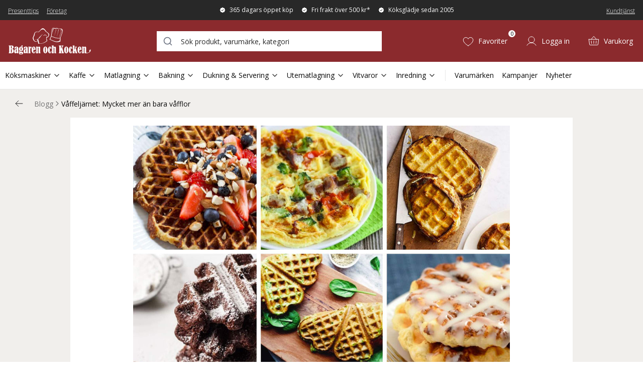

--- FILE ---
content_type: text/html; charset=utf-8
request_url: https://www.bagarenochkocken.se/blogg/vaaffeljaernet-mycket-mer-aen-bara-vaafflor/
body_size: 147940
content:
<!DOCTYPE html><html lang="sv" class="__variable_1bc919 __variable_c1c0e1 __variable_f4016c __variable_fbdf70"><head><meta charSet="utf-8"/><meta name="viewport" content="width=device-width, initial-scale=1"/><link rel="preload" href="https://static.bagarenochkocken.se/_next/static/media/5298bf32f730fac0-s.p.woff2" as="font" crossorigin="" type="font/woff2"/><link rel="preload" href="https://static.bagarenochkocken.se/_next/static/media/6d23370fd9fa66c7-s.p.woff2" as="font" crossorigin="" type="font/woff2"/><link rel="preload" href="https://static.bagarenochkocken.se/_next/static/media/824e508d09eca7cb-s.p.woff2" as="font" crossorigin="" type="font/woff2"/><link rel="preload" href="https://static.bagarenochkocken.se/_next/static/media/8348f9ec90d4d09c-s.p.woff2" as="font" crossorigin="" type="font/woff2"/><link rel="preload" href="https://static.bagarenochkocken.se/_next/static/media/9bf7c9c9fbadf151-s.p.woff2" as="font" crossorigin="" type="font/woff2"/><link rel="preload" href="https://static.bagarenochkocken.se/_next/static/media/d9a585892403bc24-s.p.woff2" as="font" crossorigin="" type="font/woff2"/><link rel="preload" href="https://static.bagarenochkocken.se/_next/static/media/fbc35c79e0a4a139-s.p.woff2" as="font" crossorigin="" type="font/woff2"/><link rel="stylesheet" href="https://static.bagarenochkocken.se/_next/static/css/82097a61c760607d.css?dpl=dpl_D1PpYoP8bAu32sm18LWUsTMZMA4W" data-precedence="next"/><link rel="stylesheet" href="https://static.bagarenochkocken.se/_next/static/css/564dfa41fb69e7a5.css?dpl=dpl_D1PpYoP8bAu32sm18LWUsTMZMA4W" data-precedence="next"/><link rel="preload" as="script" fetchPriority="low" href="https://static.bagarenochkocken.se/_next/static/chunks/webpack-e971cacd34af4027.js?dpl=dpl_D1PpYoP8bAu32sm18LWUsTMZMA4W"/><script src="https://static.bagarenochkocken.se/_next/static/chunks/52774a7f-bf43e483ed411c13.js?dpl=dpl_D1PpYoP8bAu32sm18LWUsTMZMA4W" async=""></script><script src="https://static.bagarenochkocken.se/_next/static/chunks/4bd1b696-f54dec0c8359496a.js?dpl=dpl_D1PpYoP8bAu32sm18LWUsTMZMA4W" async=""></script><script src="https://static.bagarenochkocken.se/_next/static/chunks/ed9f2dc4-ea083d181a3219f1.js?dpl=dpl_D1PpYoP8bAu32sm18LWUsTMZMA4W" async=""></script><script src="https://static.bagarenochkocken.se/_next/static/chunks/6167-a09565dbf8acc6b0.js?dpl=dpl_D1PpYoP8bAu32sm18LWUsTMZMA4W" async=""></script><script src="https://static.bagarenochkocken.se/_next/static/chunks/main-app-c761bec41ea7a041.js?dpl=dpl_D1PpYoP8bAu32sm18LWUsTMZMA4W" async=""></script><script src="https://static.bagarenochkocken.se/_next/static/chunks/app/global-error-71895d933319d8af.js?dpl=dpl_D1PpYoP8bAu32sm18LWUsTMZMA4W" async=""></script><script src="https://static.bagarenochkocken.se/_next/static/chunks/f4898fe8-163d2ed2ab6d1bd5.js?dpl=dpl_D1PpYoP8bAu32sm18LWUsTMZMA4W" async=""></script><script src="https://static.bagarenochkocken.se/_next/static/chunks/35-1308e618cd7152a0.js?dpl=dpl_D1PpYoP8bAu32sm18LWUsTMZMA4W" async=""></script><script src="https://static.bagarenochkocken.se/_next/static/chunks/1375-0193b1afb1621a08.js?dpl=dpl_D1PpYoP8bAu32sm18LWUsTMZMA4W" async=""></script><script src="https://static.bagarenochkocken.se/_next/static/chunks/7378-383e672a0a009138.js?dpl=dpl_D1PpYoP8bAu32sm18LWUsTMZMA4W" async=""></script><script src="https://static.bagarenochkocken.se/_next/static/chunks/3259-7cf3a06632cb3460.js?dpl=dpl_D1PpYoP8bAu32sm18LWUsTMZMA4W" async=""></script><script src="https://static.bagarenochkocken.se/_next/static/chunks/2236-b887f99b2388c2dc.js?dpl=dpl_D1PpYoP8bAu32sm18LWUsTMZMA4W" async=""></script><script src="https://static.bagarenochkocken.se/_next/static/chunks/7126-0f630e2a2fbdd8ce.js?dpl=dpl_D1PpYoP8bAu32sm18LWUsTMZMA4W" async=""></script><script src="https://static.bagarenochkocken.se/_next/static/chunks/1680-a11cc8a98b72dee1.js?dpl=dpl_D1PpYoP8bAu32sm18LWUsTMZMA4W" async=""></script><script src="https://static.bagarenochkocken.se/_next/static/chunks/472-a5a9d034d3d4241a.js?dpl=dpl_D1PpYoP8bAu32sm18LWUsTMZMA4W" async=""></script><script src="https://static.bagarenochkocken.se/_next/static/chunks/6676-ffb60c3d644f20fe.js?dpl=dpl_D1PpYoP8bAu32sm18LWUsTMZMA4W" async=""></script><script src="https://static.bagarenochkocken.se/_next/static/chunks/2969-6bc837b6e8e09365.js?dpl=dpl_D1PpYoP8bAu32sm18LWUsTMZMA4W" async=""></script><script src="https://static.bagarenochkocken.se/_next/static/chunks/5790-f59cfddc1e670336.js?dpl=dpl_D1PpYoP8bAu32sm18LWUsTMZMA4W" async=""></script><script src="https://static.bagarenochkocken.se/_next/static/chunks/app/layout-8fe74581bfd6690d.js?dpl=dpl_D1PpYoP8bAu32sm18LWUsTMZMA4W" async=""></script><script src="https://static.bagarenochkocken.se/_next/static/chunks/1875-fea039414061c3e0.js?dpl=dpl_D1PpYoP8bAu32sm18LWUsTMZMA4W" async=""></script><script src="https://static.bagarenochkocken.se/_next/static/chunks/3892-f509ea13dd0ad3f1.js?dpl=dpl_D1PpYoP8bAu32sm18LWUsTMZMA4W" async=""></script><script src="https://static.bagarenochkocken.se/_next/static/chunks/7781-c24f4797b573a339.js?dpl=dpl_D1PpYoP8bAu32sm18LWUsTMZMA4W" async=""></script><script src="https://static.bagarenochkocken.se/_next/static/chunks/9025-c3ebb5836f847789.js?dpl=dpl_D1PpYoP8bAu32sm18LWUsTMZMA4W" async=""></script><script src="https://static.bagarenochkocken.se/_next/static/chunks/8567-70e5dc6f0372f01c.js?dpl=dpl_D1PpYoP8bAu32sm18LWUsTMZMA4W" async=""></script><script src="https://static.bagarenochkocken.se/_next/static/chunks/2337-9fb96e843120b9a0.js?dpl=dpl_D1PpYoP8bAu32sm18LWUsTMZMA4W" async=""></script><script src="https://static.bagarenochkocken.se/_next/static/chunks/9815-1673d101ab355cba.js?dpl=dpl_D1PpYoP8bAu32sm18LWUsTMZMA4W" async=""></script><script src="https://static.bagarenochkocken.se/_next/static/chunks/807-ec04628de72ddb8e.js?dpl=dpl_D1PpYoP8bAu32sm18LWUsTMZMA4W" async=""></script><script src="https://static.bagarenochkocken.se/_next/static/chunks/3029-b8091b85efcac434.js?dpl=dpl_D1PpYoP8bAu32sm18LWUsTMZMA4W" async=""></script><script src="https://static.bagarenochkocken.se/_next/static/chunks/app/page-2d918cc169d1adb7.js?dpl=dpl_D1PpYoP8bAu32sm18LWUsTMZMA4W" async=""></script><script src="https://static.bagarenochkocken.se/_next/static/chunks/app/not-found-7c9140a5bf8e921b.js?dpl=dpl_D1PpYoP8bAu32sm18LWUsTMZMA4W" async=""></script><link rel="preload" href="https://policy.app.cookieinformation.com/uc.js" as="script"/><meta name="next-size-adjust" content=""/><link rel="shortcut icon" href="/favicon-b.ico"/><link rel="icon" type="image/svg+xml" href="/favicon-b.svg"/><link rel="icon" type="image/png" href="/favicon-b-96x96.png" sizes="96x96"/><link rel="apple-touch-icon" sizes="180x180" href="/apple-touch-icon-b.png"/><meta name="apple-mobile-web-app-title" content="BoK"/><link rel="manifest" href="/site-se.webmanifest"/><meta name="theme-color" content="#ffffff"/><title>Våffeljärnet: Mycket mer än bara våfflor - Bagaren och Kocken</title><link rel="canonical" href="https://www.bagarenochkocken.se/blogg/vaaffeljaernet-mycket-mer-aen-bara-vaafflor/"/><script>(self.__next_s=self.__next_s||[]).push([0,{"children":"\n                window.dataLayer = window.dataLayer || [];\n                function gtag(){dataLayer.push(arguments);}\n                gtag('consent', 'default', {\n                  'ad_user_data': 'denied',\n                  'ad_personalization': 'denied',\n                  'ad_storage': 'denied',\n                  'analytics_storage': 'denied',\n                  'wait_for_update': 500,\n                });\n              ","id":"gtag-consent-default"}])</script><noscript><iframe src="https://www.googletagmanager.com/ns.html?id=GTM-PGQ36TDW" height="0" width="0" style="display:none;visibility:hidden" title="Google Tag Manager"></iframe></noscript><meta name="sentry-trace" content="f81d4666be7997faba73dbf8dc064bb0-a3177ba07ef09d80-1"/><meta name="baggage" content="sentry-environment=vercel-production,sentry-release=2c7404a459a6a62ae24d4e4d4ef329bdba7da8c5,sentry-public_key=608ceef351af9e3aaa2fb3098564dcd1,sentry-trace_id=f81d4666be7997faba73dbf8dc064bb0,sentry-org_id=4509082290683904,sentry-transaction=GET%20%2F%5B...slug%5D,sentry-sampled=true,sentry-sample_rand=0.7011313238344095,sentry-sample_rate=1"/><script src="https://static.bagarenochkocken.se/_next/static/chunks/polyfills-42372ed130431b0a.js?dpl=dpl_D1PpYoP8bAu32sm18LWUsTMZMA4W" noModule=""></script></head><body class="font-openSans"><div hidden=""><!--$--><!--/$--></div><div><div role="complementary" aria-label="Utility navigation" class="bg-dark text-white overflow-hidden"><div class="mx-auto max-w-screen-xxl px-4"><div class="flex justify-center w-full md:justify-between items-center h-[2.5rem]"><div class="space-x-4 md:block hidden"><a class="underline text-xs font-light" target="_self" href="/k/presenttips/">Presenttips</a><a class="underline text-xs font-light" target="_self" href="/foeretag/">Företag</a></div><div><div class="lg:block hidden"><div class="flex items-center justify-center space-x-4"><div class=""><div class="flex items-center space-x-2"><svg class="w-[0.75rem] flex-shrink-0 fill-white" viewBox="0 0 12 12" fill="none" xmlns="http://www.w3.org/2000/svg"><g><path d="M10.5872 4.81969C10.4105 4.635 10.2277 4.44469 10.1588 4.27734C10.095 4.12406 10.0912 3.87 10.0875 3.62391C10.0805 3.16641 10.073 2.64797 9.7125 2.2875C9.35203 1.92703 8.83359 1.91953 8.37609 1.9125C8.13 1.90875 7.87594 1.905 7.72266 1.84125C7.55578 1.77234 7.365 1.58953 7.18031 1.41281C6.85687 1.10203 6.48938 0.75 6 0.75C5.51062 0.75 5.14359 1.10203 4.81969 1.41281C4.635 1.58953 4.44469 1.77234 4.27734 1.84125C4.125 1.905 3.87 1.90875 3.62391 1.9125C3.16641 1.91953 2.64797 1.92703 2.2875 2.2875C1.92703 2.64797 1.92188 3.16641 1.9125 3.62391C1.90875 3.87 1.905 4.12406 1.84125 4.27734C1.77234 4.44422 1.58953 4.635 1.41281 4.81969C1.10203 5.14313 0.75 5.51062 0.75 6C0.75 6.48938 1.10203 6.85641 1.41281 7.18031C1.58953 7.365 1.77234 7.55531 1.84125 7.72266C1.905 7.87594 1.90875 8.13 1.9125 8.37609C1.91953 8.83359 1.92703 9.35203 2.2875 9.7125C2.64797 10.073 3.16641 10.0805 3.62391 10.0875C3.87 10.0912 4.12406 10.095 4.27734 10.1588C4.44422 10.2277 4.635 10.4105 4.81969 10.5872C5.14313 10.898 5.51062 11.25 6 11.25C6.48938 11.25 6.85641 10.898 7.18031 10.5872C7.365 10.4105 7.55531 10.2277 7.72266 10.1588C7.87594 10.095 8.13 10.0912 8.37609 10.0875C8.83359 10.0805 9.35203 10.073 9.7125 9.7125C10.073 9.35203 10.0805 8.83359 10.0875 8.37609C10.0912 8.13 10.095 7.87594 10.1588 7.72266C10.2277 7.55578 10.4105 7.365 10.5872 7.18031C10.898 6.85687 11.25 6.48938 11.25 6C11.25 5.51062 10.898 5.14359 10.5872 4.81969ZM8.14031 5.14031L5.51531 7.76531C5.48049 7.80018 5.43913 7.82784 5.3936 7.84671C5.34808 7.86558 5.29928 7.87529 5.25 7.87529C5.20072 7.87529 5.15192 7.86558 5.1064 7.84671C5.06087 7.82784 5.01951 7.80018 4.98469 7.76531L3.85969 6.64031C3.78932 6.56995 3.74979 6.47451 3.74979 6.375C3.74979 6.27549 3.78932 6.18005 3.85969 6.10969C3.93005 6.03932 4.02549 5.99979 4.125 5.99979C4.22451 5.99979 4.31995 6.03932 4.39031 6.10969L5.25 6.96984L7.60969 4.60969C7.64453 4.57485 7.68589 4.54721 7.73141 4.52835C7.77694 4.5095 7.82573 4.49979 7.875 4.49979C7.92427 4.49979 7.97306 4.5095 8.01859 4.52835C8.06411 4.54721 8.10547 4.57485 8.14031 4.60969C8.17515 4.64453 8.20279 4.68589 8.22165 4.73141C8.2405 4.77694 8.25021 4.82573 8.25021 4.875C8.25021 4.92427 8.2405 4.97306 8.22165 5.01859C8.20279 5.06411 8.17515 5.10547 8.14031 5.14031Z"></path></g><defs><clipPath><rect width="12" height="12" fill="white"></rect></clipPath></defs></svg><p class="text-xs whitespace-nowrap">365 dagars öppet köp</p></div></div><div class=""><div class="flex items-center space-x-2"><svg class="w-[0.75rem] flex-shrink-0 fill-white" viewBox="0 0 12 12" fill="none" xmlns="http://www.w3.org/2000/svg"><g><path d="M10.5872 4.81969C10.4105 4.635 10.2277 4.44469 10.1588 4.27734C10.095 4.12406 10.0912 3.87 10.0875 3.62391C10.0805 3.16641 10.073 2.64797 9.7125 2.2875C9.35203 1.92703 8.83359 1.91953 8.37609 1.9125C8.13 1.90875 7.87594 1.905 7.72266 1.84125C7.55578 1.77234 7.365 1.58953 7.18031 1.41281C6.85687 1.10203 6.48938 0.75 6 0.75C5.51062 0.75 5.14359 1.10203 4.81969 1.41281C4.635 1.58953 4.44469 1.77234 4.27734 1.84125C4.125 1.905 3.87 1.90875 3.62391 1.9125C3.16641 1.91953 2.64797 1.92703 2.2875 2.2875C1.92703 2.64797 1.92188 3.16641 1.9125 3.62391C1.90875 3.87 1.905 4.12406 1.84125 4.27734C1.77234 4.44422 1.58953 4.635 1.41281 4.81969C1.10203 5.14313 0.75 5.51062 0.75 6C0.75 6.48938 1.10203 6.85641 1.41281 7.18031C1.58953 7.365 1.77234 7.55531 1.84125 7.72266C1.905 7.87594 1.90875 8.13 1.9125 8.37609C1.91953 8.83359 1.92703 9.35203 2.2875 9.7125C2.64797 10.073 3.16641 10.0805 3.62391 10.0875C3.87 10.0912 4.12406 10.095 4.27734 10.1588C4.44422 10.2277 4.635 10.4105 4.81969 10.5872C5.14313 10.898 5.51062 11.25 6 11.25C6.48938 11.25 6.85641 10.898 7.18031 10.5872C7.365 10.4105 7.55531 10.2277 7.72266 10.1588C7.87594 10.095 8.13 10.0912 8.37609 10.0875C8.83359 10.0805 9.35203 10.073 9.7125 9.7125C10.073 9.35203 10.0805 8.83359 10.0875 8.37609C10.0912 8.13 10.095 7.87594 10.1588 7.72266C10.2277 7.55578 10.4105 7.365 10.5872 7.18031C10.898 6.85687 11.25 6.48938 11.25 6C11.25 5.51062 10.898 5.14359 10.5872 4.81969ZM8.14031 5.14031L5.51531 7.76531C5.48049 7.80018 5.43913 7.82784 5.3936 7.84671C5.34808 7.86558 5.29928 7.87529 5.25 7.87529C5.20072 7.87529 5.15192 7.86558 5.1064 7.84671C5.06087 7.82784 5.01951 7.80018 4.98469 7.76531L3.85969 6.64031C3.78932 6.56995 3.74979 6.47451 3.74979 6.375C3.74979 6.27549 3.78932 6.18005 3.85969 6.10969C3.93005 6.03932 4.02549 5.99979 4.125 5.99979C4.22451 5.99979 4.31995 6.03932 4.39031 6.10969L5.25 6.96984L7.60969 4.60969C7.64453 4.57485 7.68589 4.54721 7.73141 4.52835C7.77694 4.5095 7.82573 4.49979 7.875 4.49979C7.92427 4.49979 7.97306 4.5095 8.01859 4.52835C8.06411 4.54721 8.10547 4.57485 8.14031 4.60969C8.17515 4.64453 8.20279 4.68589 8.22165 4.73141C8.2405 4.77694 8.25021 4.82573 8.25021 4.875C8.25021 4.92427 8.2405 4.97306 8.22165 5.01859C8.20279 5.06411 8.17515 5.10547 8.14031 5.14031Z"></path></g><defs><clipPath><rect width="12" height="12" fill="white"></rect></clipPath></defs></svg><p class="text-xs whitespace-nowrap">Fri frakt över 500 kr*</p></div></div><div class=""><div class="flex items-center space-x-2"><svg class="w-[0.75rem] flex-shrink-0 fill-white" viewBox="0 0 12 12" fill="none" xmlns="http://www.w3.org/2000/svg"><g><path d="M10.5872 4.81969C10.4105 4.635 10.2277 4.44469 10.1588 4.27734C10.095 4.12406 10.0912 3.87 10.0875 3.62391C10.0805 3.16641 10.073 2.64797 9.7125 2.2875C9.35203 1.92703 8.83359 1.91953 8.37609 1.9125C8.13 1.90875 7.87594 1.905 7.72266 1.84125C7.55578 1.77234 7.365 1.58953 7.18031 1.41281C6.85687 1.10203 6.48938 0.75 6 0.75C5.51062 0.75 5.14359 1.10203 4.81969 1.41281C4.635 1.58953 4.44469 1.77234 4.27734 1.84125C4.125 1.905 3.87 1.90875 3.62391 1.9125C3.16641 1.91953 2.64797 1.92703 2.2875 2.2875C1.92703 2.64797 1.92188 3.16641 1.9125 3.62391C1.90875 3.87 1.905 4.12406 1.84125 4.27734C1.77234 4.44422 1.58953 4.635 1.41281 4.81969C1.10203 5.14313 0.75 5.51062 0.75 6C0.75 6.48938 1.10203 6.85641 1.41281 7.18031C1.58953 7.365 1.77234 7.55531 1.84125 7.72266C1.905 7.87594 1.90875 8.13 1.9125 8.37609C1.91953 8.83359 1.92703 9.35203 2.2875 9.7125C2.64797 10.073 3.16641 10.0805 3.62391 10.0875C3.87 10.0912 4.12406 10.095 4.27734 10.1588C4.44422 10.2277 4.635 10.4105 4.81969 10.5872C5.14313 10.898 5.51062 11.25 6 11.25C6.48938 11.25 6.85641 10.898 7.18031 10.5872C7.365 10.4105 7.55531 10.2277 7.72266 10.1588C7.87594 10.095 8.13 10.0912 8.37609 10.0875C8.83359 10.0805 9.35203 10.073 9.7125 9.7125C10.073 9.35203 10.0805 8.83359 10.0875 8.37609C10.0912 8.13 10.095 7.87594 10.1588 7.72266C10.2277 7.55578 10.4105 7.365 10.5872 7.18031C10.898 6.85687 11.25 6.48938 11.25 6C11.25 5.51062 10.898 5.14359 10.5872 4.81969ZM8.14031 5.14031L5.51531 7.76531C5.48049 7.80018 5.43913 7.82784 5.3936 7.84671C5.34808 7.86558 5.29928 7.87529 5.25 7.87529C5.20072 7.87529 5.15192 7.86558 5.1064 7.84671C5.06087 7.82784 5.01951 7.80018 4.98469 7.76531L3.85969 6.64031C3.78932 6.56995 3.74979 6.47451 3.74979 6.375C3.74979 6.27549 3.78932 6.18005 3.85969 6.10969C3.93005 6.03932 4.02549 5.99979 4.125 5.99979C4.22451 5.99979 4.31995 6.03932 4.39031 6.10969L5.25 6.96984L7.60969 4.60969C7.64453 4.57485 7.68589 4.54721 7.73141 4.52835C7.77694 4.5095 7.82573 4.49979 7.875 4.49979C7.92427 4.49979 7.97306 4.5095 8.01859 4.52835C8.06411 4.54721 8.10547 4.57485 8.14031 4.60969C8.17515 4.64453 8.20279 4.68589 8.22165 4.73141C8.2405 4.77694 8.25021 4.82573 8.25021 4.875C8.25021 4.92427 8.2405 4.97306 8.22165 5.01859C8.20279 5.06411 8.17515 5.10547 8.14031 5.14031Z"></path></g><defs><clipPath><rect width="12" height="12" fill="white"></rect></clipPath></defs></svg><p class="text-xs whitespace-nowrap">Köksglädje sedan 2005</p></div></div></div></div><div class="lg:hidden block"><div class="relative pl-1 w-full max-w-[30rem] overflow-hidden" aria-roledescription="carousel" aria-label="Topbar carousel"><div class="lg:overflow-hidden"><div class="flex -ml-1"><div role="group" aria-roledescription="slide" class="min-w-0 shrink-0 grow-0 basis-full pl-4 lg:basis-1/3 justify-center flex"><div class="flex items-center space-x-2"><svg class="w-[0.75rem] flex-shrink-0 fill-white" viewBox="0 0 12 12" fill="none" xmlns="http://www.w3.org/2000/svg"><g><path d="M10.5872 4.81969C10.4105 4.635 10.2277 4.44469 10.1588 4.27734C10.095 4.12406 10.0912 3.87 10.0875 3.62391C10.0805 3.16641 10.073 2.64797 9.7125 2.2875C9.35203 1.92703 8.83359 1.91953 8.37609 1.9125C8.13 1.90875 7.87594 1.905 7.72266 1.84125C7.55578 1.77234 7.365 1.58953 7.18031 1.41281C6.85687 1.10203 6.48938 0.75 6 0.75C5.51062 0.75 5.14359 1.10203 4.81969 1.41281C4.635 1.58953 4.44469 1.77234 4.27734 1.84125C4.125 1.905 3.87 1.90875 3.62391 1.9125C3.16641 1.91953 2.64797 1.92703 2.2875 2.2875C1.92703 2.64797 1.92188 3.16641 1.9125 3.62391C1.90875 3.87 1.905 4.12406 1.84125 4.27734C1.77234 4.44422 1.58953 4.635 1.41281 4.81969C1.10203 5.14313 0.75 5.51062 0.75 6C0.75 6.48938 1.10203 6.85641 1.41281 7.18031C1.58953 7.365 1.77234 7.55531 1.84125 7.72266C1.905 7.87594 1.90875 8.13 1.9125 8.37609C1.91953 8.83359 1.92703 9.35203 2.2875 9.7125C2.64797 10.073 3.16641 10.0805 3.62391 10.0875C3.87 10.0912 4.12406 10.095 4.27734 10.1588C4.44422 10.2277 4.635 10.4105 4.81969 10.5872C5.14313 10.898 5.51062 11.25 6 11.25C6.48938 11.25 6.85641 10.898 7.18031 10.5872C7.365 10.4105 7.55531 10.2277 7.72266 10.1588C7.87594 10.095 8.13 10.0912 8.37609 10.0875C8.83359 10.0805 9.35203 10.073 9.7125 9.7125C10.073 9.35203 10.0805 8.83359 10.0875 8.37609C10.0912 8.13 10.095 7.87594 10.1588 7.72266C10.2277 7.55578 10.4105 7.365 10.5872 7.18031C10.898 6.85687 11.25 6.48938 11.25 6C11.25 5.51062 10.898 5.14359 10.5872 4.81969ZM8.14031 5.14031L5.51531 7.76531C5.48049 7.80018 5.43913 7.82784 5.3936 7.84671C5.34808 7.86558 5.29928 7.87529 5.25 7.87529C5.20072 7.87529 5.15192 7.86558 5.1064 7.84671C5.06087 7.82784 5.01951 7.80018 4.98469 7.76531L3.85969 6.64031C3.78932 6.56995 3.74979 6.47451 3.74979 6.375C3.74979 6.27549 3.78932 6.18005 3.85969 6.10969C3.93005 6.03932 4.02549 5.99979 4.125 5.99979C4.22451 5.99979 4.31995 6.03932 4.39031 6.10969L5.25 6.96984L7.60969 4.60969C7.64453 4.57485 7.68589 4.54721 7.73141 4.52835C7.77694 4.5095 7.82573 4.49979 7.875 4.49979C7.92427 4.49979 7.97306 4.5095 8.01859 4.52835C8.06411 4.54721 8.10547 4.57485 8.14031 4.60969C8.17515 4.64453 8.20279 4.68589 8.22165 4.73141C8.2405 4.77694 8.25021 4.82573 8.25021 4.875C8.25021 4.92427 8.2405 4.97306 8.22165 5.01859C8.20279 5.06411 8.17515 5.10547 8.14031 5.14031Z"></path></g><defs><clipPath><rect width="12" height="12" fill="white"></rect></clipPath></defs></svg><p class="text-xs whitespace-nowrap">365 dagars öppet köp</p></div></div><div role="group" aria-roledescription="slide" class="min-w-0 shrink-0 grow-0 basis-full pl-4 lg:basis-1/3 justify-center flex"><div class="flex items-center space-x-2"><svg class="w-[0.75rem] flex-shrink-0 fill-white" viewBox="0 0 12 12" fill="none" xmlns="http://www.w3.org/2000/svg"><g><path d="M10.5872 4.81969C10.4105 4.635 10.2277 4.44469 10.1588 4.27734C10.095 4.12406 10.0912 3.87 10.0875 3.62391C10.0805 3.16641 10.073 2.64797 9.7125 2.2875C9.35203 1.92703 8.83359 1.91953 8.37609 1.9125C8.13 1.90875 7.87594 1.905 7.72266 1.84125C7.55578 1.77234 7.365 1.58953 7.18031 1.41281C6.85687 1.10203 6.48938 0.75 6 0.75C5.51062 0.75 5.14359 1.10203 4.81969 1.41281C4.635 1.58953 4.44469 1.77234 4.27734 1.84125C4.125 1.905 3.87 1.90875 3.62391 1.9125C3.16641 1.91953 2.64797 1.92703 2.2875 2.2875C1.92703 2.64797 1.92188 3.16641 1.9125 3.62391C1.90875 3.87 1.905 4.12406 1.84125 4.27734C1.77234 4.44422 1.58953 4.635 1.41281 4.81969C1.10203 5.14313 0.75 5.51062 0.75 6C0.75 6.48938 1.10203 6.85641 1.41281 7.18031C1.58953 7.365 1.77234 7.55531 1.84125 7.72266C1.905 7.87594 1.90875 8.13 1.9125 8.37609C1.91953 8.83359 1.92703 9.35203 2.2875 9.7125C2.64797 10.073 3.16641 10.0805 3.62391 10.0875C3.87 10.0912 4.12406 10.095 4.27734 10.1588C4.44422 10.2277 4.635 10.4105 4.81969 10.5872C5.14313 10.898 5.51062 11.25 6 11.25C6.48938 11.25 6.85641 10.898 7.18031 10.5872C7.365 10.4105 7.55531 10.2277 7.72266 10.1588C7.87594 10.095 8.13 10.0912 8.37609 10.0875C8.83359 10.0805 9.35203 10.073 9.7125 9.7125C10.073 9.35203 10.0805 8.83359 10.0875 8.37609C10.0912 8.13 10.095 7.87594 10.1588 7.72266C10.2277 7.55578 10.4105 7.365 10.5872 7.18031C10.898 6.85687 11.25 6.48938 11.25 6C11.25 5.51062 10.898 5.14359 10.5872 4.81969ZM8.14031 5.14031L5.51531 7.76531C5.48049 7.80018 5.43913 7.82784 5.3936 7.84671C5.34808 7.86558 5.29928 7.87529 5.25 7.87529C5.20072 7.87529 5.15192 7.86558 5.1064 7.84671C5.06087 7.82784 5.01951 7.80018 4.98469 7.76531L3.85969 6.64031C3.78932 6.56995 3.74979 6.47451 3.74979 6.375C3.74979 6.27549 3.78932 6.18005 3.85969 6.10969C3.93005 6.03932 4.02549 5.99979 4.125 5.99979C4.22451 5.99979 4.31995 6.03932 4.39031 6.10969L5.25 6.96984L7.60969 4.60969C7.64453 4.57485 7.68589 4.54721 7.73141 4.52835C7.77694 4.5095 7.82573 4.49979 7.875 4.49979C7.92427 4.49979 7.97306 4.5095 8.01859 4.52835C8.06411 4.54721 8.10547 4.57485 8.14031 4.60969C8.17515 4.64453 8.20279 4.68589 8.22165 4.73141C8.2405 4.77694 8.25021 4.82573 8.25021 4.875C8.25021 4.92427 8.2405 4.97306 8.22165 5.01859C8.20279 5.06411 8.17515 5.10547 8.14031 5.14031Z"></path></g><defs><clipPath><rect width="12" height="12" fill="white"></rect></clipPath></defs></svg><p class="text-xs whitespace-nowrap">Fri frakt över 500 kr*</p></div></div><div role="group" aria-roledescription="slide" class="min-w-0 shrink-0 grow-0 basis-full pl-4 lg:basis-1/3 justify-center flex"><div class="flex items-center space-x-2"><svg class="w-[0.75rem] flex-shrink-0 fill-white" viewBox="0 0 12 12" fill="none" xmlns="http://www.w3.org/2000/svg"><g><path d="M10.5872 4.81969C10.4105 4.635 10.2277 4.44469 10.1588 4.27734C10.095 4.12406 10.0912 3.87 10.0875 3.62391C10.0805 3.16641 10.073 2.64797 9.7125 2.2875C9.35203 1.92703 8.83359 1.91953 8.37609 1.9125C8.13 1.90875 7.87594 1.905 7.72266 1.84125C7.55578 1.77234 7.365 1.58953 7.18031 1.41281C6.85687 1.10203 6.48938 0.75 6 0.75C5.51062 0.75 5.14359 1.10203 4.81969 1.41281C4.635 1.58953 4.44469 1.77234 4.27734 1.84125C4.125 1.905 3.87 1.90875 3.62391 1.9125C3.16641 1.91953 2.64797 1.92703 2.2875 2.2875C1.92703 2.64797 1.92188 3.16641 1.9125 3.62391C1.90875 3.87 1.905 4.12406 1.84125 4.27734C1.77234 4.44422 1.58953 4.635 1.41281 4.81969C1.10203 5.14313 0.75 5.51062 0.75 6C0.75 6.48938 1.10203 6.85641 1.41281 7.18031C1.58953 7.365 1.77234 7.55531 1.84125 7.72266C1.905 7.87594 1.90875 8.13 1.9125 8.37609C1.91953 8.83359 1.92703 9.35203 2.2875 9.7125C2.64797 10.073 3.16641 10.0805 3.62391 10.0875C3.87 10.0912 4.12406 10.095 4.27734 10.1588C4.44422 10.2277 4.635 10.4105 4.81969 10.5872C5.14313 10.898 5.51062 11.25 6 11.25C6.48938 11.25 6.85641 10.898 7.18031 10.5872C7.365 10.4105 7.55531 10.2277 7.72266 10.1588C7.87594 10.095 8.13 10.0912 8.37609 10.0875C8.83359 10.0805 9.35203 10.073 9.7125 9.7125C10.073 9.35203 10.0805 8.83359 10.0875 8.37609C10.0912 8.13 10.095 7.87594 10.1588 7.72266C10.2277 7.55578 10.4105 7.365 10.5872 7.18031C10.898 6.85687 11.25 6.48938 11.25 6C11.25 5.51062 10.898 5.14359 10.5872 4.81969ZM8.14031 5.14031L5.51531 7.76531C5.48049 7.80018 5.43913 7.82784 5.3936 7.84671C5.34808 7.86558 5.29928 7.87529 5.25 7.87529C5.20072 7.87529 5.15192 7.86558 5.1064 7.84671C5.06087 7.82784 5.01951 7.80018 4.98469 7.76531L3.85969 6.64031C3.78932 6.56995 3.74979 6.47451 3.74979 6.375C3.74979 6.27549 3.78932 6.18005 3.85969 6.10969C3.93005 6.03932 4.02549 5.99979 4.125 5.99979C4.22451 5.99979 4.31995 6.03932 4.39031 6.10969L5.25 6.96984L7.60969 4.60969C7.64453 4.57485 7.68589 4.54721 7.73141 4.52835C7.77694 4.5095 7.82573 4.49979 7.875 4.49979C7.92427 4.49979 7.97306 4.5095 8.01859 4.52835C8.06411 4.54721 8.10547 4.57485 8.14031 4.60969C8.17515 4.64453 8.20279 4.68589 8.22165 4.73141C8.2405 4.77694 8.25021 4.82573 8.25021 4.875C8.25021 4.92427 8.2405 4.97306 8.22165 5.01859C8.20279 5.06411 8.17515 5.10547 8.14031 5.14031Z"></path></g><defs><clipPath><rect width="12" height="12" fill="white"></rect></clipPath></defs></svg><p class="text-xs whitespace-nowrap">Köksglädje sedan 2005</p></div></div></div></div></div></div></div><div class="space-x-4 md:block hidden"><a class="underline text-xs font-light" target="_self" href="/kontakta-oss/">Kundtjänst</a></div></div></div></div><header class="w-full top-0 z-[60] sticky"><div class="bg-primary"><div class="mx-auto grid lg:grid-cols-6 grid-cols-7 max-w-screen-xxl items-center justify-between px-4 py-3.5"><div class="lg:hidden col-span-2 flex items-center space-x-0 sm:space-x-2 lg:space-x-5"><button class="inline-flex items-center justify-center whitespace-nowrap rounded-none text-sm font-medium ring-offset-background transition-colors focus-visible:outline-none focus-visible:ring-2 focus-visible:ring-ring focus-visible:ring-offset-2 disabled:pointer-events-none disabled:opacity-70 bg-primary text-white hover:bg-primary/90 h-11 -ml-2 p-2 relative" type="button" aria-label="Open menu" aria-haspopup="dialog" aria-expanded="false" aria-controls="radix-_R_2bidb_" data-state="closed"><svg class="text-white stroke-current w-7" viewBox="0 0 24 24" fill="none" xmlns="http://www.w3.org/2000/svg"><g clip-path="url(#clip0_780_2360)"><path d="M3.75 12H20.25" stroke="white" stroke-linecap="round" stroke-linejoin="round"></path><path d="M3.75 6H20.25" stroke="white" stroke-linecap="round" stroke-linejoin="round"></path><path d="M3.75 18H20.25" stroke="white" stroke-linecap="round" stroke-linejoin="round"></path></g><defs><clipPath id="clip0_780_2360"><rect width="24" height="24" fill="white"></rect></clipPath></defs></svg></button><a class="flex items-center p-2" aria-label="Logga in" href="/login/"><svg class="text-white stroke-current w-6" viewBox="0 0 24 24" fill="none" xmlns="http://www.w3.org/2000/svg"><g clip-path="url(#clip0_778_1598)"><path d="M12 15C15.3137 15 18 12.3137 18 9C18 5.68629 15.3137 3 12 3C8.68629 3 6 5.68629 6 9C6 12.3137 8.68629 15 12 15Z" stroke="white" stroke-linecap="round" stroke-linejoin="round"></path><path d="M3 20.25C4.81594 17.1122 8.11406 15 12 15C15.8859 15 19.1841 17.1122 21 20.25" stroke="white" stroke-linecap="round" stroke-linejoin="round"></path></g><defs><clipPath id="clip0_778_1598"><rect width="24" height="24" fill="white"></rect></clipPath></defs></svg></a></div><a class="lg:col-span-1 flex justify-center lg:justify-start col-span-3" aria-label="Home" href="/"><svg class="md:h-[55px] h-[51px] w-auto" clip-rule="evenodd" fill-rule="evenodd" stroke-linejoin="round" stroke-miterlimit="2" viewBox="0 0 1455 481" xmlns="http://www.w3.org/2000/svg"><g fill="#fff" fill-rule="nonzero"><path d="m0-9.245v62.546c5.123 0 8.56-.698 10.315-2.093s2.785-4.158 3.092-8.288c.306-4.13.46-11.107.46-20.935 0-2.01-.085-6.57-.251-13.688-.168-7.118-.503-11.402-1.004-12.852-.501-1.451-1.378-2.594-2.63-3.433-1.254-.839-3.106-1.257-5.555-1.257zm0-53.499v43.96h4.427c2.784 0 4.969-.809 6.557-2.428 1.587-1.62 2.506-4.315 2.756-8.083.251-3.767.377-8.525.377-14.272 0-8.039-.767-13.245-2.297-15.618-1.533-2.372-3.997-3.559-7.393-3.559zm21.92 48.662c10.211 3.571 17.239 7.996 21.087 13.27 3.847 5.274 5.771 12.545 5.771 21.808 0 14.121-3.547 24.641-10.639 31.562-7.093 6.92-18.066 10.381-32.919 10.381h-40.963c-1.675 0-2.512-.867-2.512-2.597v-5.025c0-1.395.757-2.427 2.275-3.097 3.203-1.506 4.805-3.713 4.805-6.617v-101.087c0-1.396-.224-2.346-.673-2.846-.448-.504-1.794-1.285-4.038-2.348-1.122-.498-1.781-1.058-1.977-1.666-.197-.614-.294-2.114-.294-4.505 0-2.109.292-3.528.879-4.251.587-.722 1.606-1.084 3.058-1.084h45.901c11.058 0 19.546 2.821 25.465 8.457s8.879 12.809 8.879 21.513c0 7.259-2.33 13.344-6.989 18.254-4.659 4.912-10.365 8.203-17.116 9.878" transform="translate(51.1865 391.036)"></path><path d="m0-26.135c-6.325 2.79-10.102 5.925-11.333 9.41-1.23 3.485-1.845 11.334-1.845 23.547 0 8.98.503 14.653 1.511 17.026 1.006 2.366 2.741 3.552 5.204 3.552 4.309 0 6.463-3.568 6.463-10.707zm0-10.879v-16.199c0-4.478-1.813-6.715-5.438-6.715-4.963 0-7.445 3.387-7.445 10.166 0 3.805-.433 6.522-1.299 8.147-.865 1.626-2.818 3.009-5.859 4.158-3.04 1.15-6.29 1.721-9.749 1.721-7.087 0-10.629-3.798-10.629-11.395 0-7.152 3.084-12.988 9.254-17.514 6.167-4.527 14.221-6.789 24.16-6.789 6.53 0 12.406.894 17.626 2.68 5.22 1.785 9.39 4.8 12.51 9.041 3.119 4.241 4.686 8.9 4.7 13.977v76.428c.112.39.957 1.226 2.537 2.511 1.128.836 1.692 2.059 1.692 3.669 0 2.225-.309 3.799-.924 4.714-.616.919-2.113 1.768-4.49 2.545-2.378.778-5.358 1.168-8.938 1.168-4.364 0-8.001-.793-10.91-2.385-2.911-1.586-5.175-4.696-6.798-9.324-4.856 5.018-8.791 8.224-11.806 9.619-3.015 1.392-6.113 2.09-9.293 2.09-7.075 0-12.556-2.772-16.442-8.322-3.886-5.551-5.828-14.626-5.828-27.229.006-12.606 1.821-21.347 5.445-26.227 3.625-4.88 10.712-9.379 21.263-13.51 6.698-2.563 12.251-4.905 16.661-7.025" transform="translate(151.157 409.856)"></path><path d="m0-69.842c0-7.237-1.999-10.858-5.994-10.858-1.999 0-3.582 1.156-4.747 3.467-1.166 2.311-1.748 4.776-1.748 7.391v41.507c0 2.283.568 4.192 1.707 5.722 1.137 1.531 2.595 2.296 4.371 2.296 1.887 0 3.427-.821 4.621-2.465 1.192-1.641 1.79-3.743 1.79-6.306zm-20.706 92.796c-3.623 1.447-5.433 3.233-5.433 5.35 0 2.118 1.295 3.704 3.886 4.767 2.591 1.057 7.955 1.586 16.09 1.586 14.041 0 21.064-2.453 21.064-7.358 0-2.784-2.37-4.179-7.106-4.179h-23.152c-1.839 0-3.622-.055-5.349-.166m24.981-113.814c1.841-1.853 2.763-3.313 2.763-4.379 0-1.515-1.117-2.917-3.35-4.207-3.02-1.795-4.529-3.983-4.529-6.564 0-5.219 3.585-7.831 10.757-7.831 4.37 0 7.563.897 9.579 2.692s3.026 3.983 3.026 6.564c0 4.936-3.651 10.744-10.953 17.419 12.349 8.747 18.525 20.699 18.525 35.852 0 12.985-3.557 23.262-10.67 30.831-7.113 7.572-15.328 11.365-24.643 11.377-2.901 0-6.082-.473-9.539-1.423-1.898-.445-3.321-.67-4.269-.67-1.785 0-3.668.67-5.648 2.007-1.981 1.34-2.97 2.791-2.97 4.349 0 2.732 3.037 4.096 9.114 4.096h22.83c8.138.006 14.801 1.681 19.985 5.022 5.185 3.344 7.777 8.722 7.777 16.14 0 15.723-13.384 23.584-40.15 23.584-10.317 0-18.613-1.032-24.886-3.091-6.274-2.059-9.41-5.317-9.41-9.773 0-2.397.641-4.278 1.924-5.643 1.283-1.364 3.544-2.852 6.78-4.468.445-.221 1.115-.556 2.01-1.002-7.602-3.347-11.402-8.9-11.402-16.657 0-8.759 5.453-15.317 16.362-19.668-10.319-8.135-15.477-19.171-15.477-33.102 0-12.428 3.496-22.668 10.487-30.723 6.992-8.052 15.476-12.078 25.448-12.078 2.84 0 6.349.449 10.529 1.346" transform="translate(233.448 430.627)"></path><path d="m0-26.135c-6.324 2.79-10.101 5.925-11.333 9.41-1.23 3.485-1.845 11.334-1.845 23.547 0 8.98.503 14.653 1.511 17.026 1.006 2.366 2.741 3.552 5.204 3.552 4.309 0 6.463-3.568 6.463-10.707zm0-10.879v-16.199c0-4.478-1.813-6.715-5.438-6.715-4.963 0-7.445 3.387-7.445 10.166 0 3.805-.433 6.522-1.298 8.147-.865 1.626-2.818 3.009-5.859 4.158-3.041 1.15-6.291 1.721-9.75 1.721-7.087 0-10.629-3.798-10.629-11.395 0-7.152 3.084-12.988 9.254-17.514 6.168-4.527 14.221-6.789 24.16-6.789 6.53 0 12.406.894 17.626 2.68 5.22 1.785 9.39 4.8 12.51 9.041 3.119 4.241 4.686 8.9 4.7 13.977v76.428c.112.39.958 1.226 2.537 2.511 1.128.836 1.692 2.059 1.692 3.669 0 2.225-.309 3.799-.924 4.714-.616.919-2.112 1.768-4.49 2.545-2.378.778-5.358 1.168-8.938 1.168-4.364 0-8.001-.793-10.91-2.385-2.91-1.586-5.175-4.696-6.798-9.324-4.855 5.018-8.791 8.224-11.806 9.619-3.015 1.392-6.112 2.09-9.293 2.09-7.075 0-12.556-2.772-16.442-8.322-3.886-5.551-5.828-14.626-5.828-27.229.006-12.606 1.821-21.347 5.445-26.227 3.625-4.88 10.712-9.379 21.263-13.51 6.698-2.563 12.251-4.905 16.661-7.025" transform="translate(315.346 409.856)"></path><path d="m0-68.741c.67-1.337 1.481-3.679 2.431-7.022 2.124-7.244 4.204-11.786 6.245-13.624 2.04-1.838 4.29-2.76 6.75-2.76 3.353 0 5.881 1.592 7.586 4.776 1.704 3.184 2.557 7.179 2.557 11.979 0 10.336-2.906 15.502-8.717 15.502-2.906 0-5.14-1.709-6.704-5.126-.952-1.958-1.929-2.938-2.934-2.938-2.515 0-3.772 2.762-3.772 8.288v66.895c0 2.12.983 3.685 2.95 4.69 1.967.952 2.95 2.489 2.95 4.609v3.774c0 1.346-.153 2.198-.46 2.56-.308.363-1.188.544-2.64.544h-31.592c-2.179 0-3.268-1.032-3.268-3.104v-4.609c0-1.568.469-2.6 1.409-3.105 1.88-.946 2.82-2.397 2.82-4.351v-84.286c0-1.893-.665-3.264-1.995-4.1-1.439-.839-2.271-1.493-2.492-1.97-.221-.476-.332-1.914-.332-4.318 0-2.016.292-3.269.879-3.774.586-.503 1.575-.756 2.97-.756h22.598c1.06 0 1.785.295 2.175.879.391.584.586 1.992.586 4.217z" transform="translate(383.968 430.568)"></path><path d="m0-24.291v-27.727c0-5.249-1.871-7.873-5.613-7.873-3.799 0-5.697 2.624-5.697 7.873v27.727zm-11.31 10.424v34.279c0 4.527.878 8.076 2.636 10.646 1.758 2.569 4.003 3.853 6.738 3.853 4.241 0 7.631-1.801 10.169-5.405 2.539-3.605 3.892-8.535 4.06-14.795.055-3.353.375-5.363.96-6.033.586-.67 2.606-1.008 6.064-1.008 3.01 0 4.92.308 5.728.922.808.615 1.212 2.152 1.212 4.61 0 8.605-2.79 16.258-8.368 22.963-5.578 6.706-12.969 10.056-22.173 10.056-10.544 0-19.496-4.788-26.86-14.362-7.363-9.572-11.045-23.992-11.045-43.252s3.402-33.925 10.208-44.005c6.805-10.074 15.731-15.114 26.777-15.114 9.482 0 17.096 4.241 22.843 12.717 5.745 8.482 8.618 20.529 8.618 36.147v7.781z" transform="translate(454.091 408.934)"></path><path d="m0-90.353c6.647-8.399 14.246-12.6 22.794-12.6 5.833 0 10.295 1.884 13.384 5.651 3.088 3.768 4.634 8.498 4.634 14.19v80.198c0 1.782.699 3.153 2.101 4.1 1.288.784 1.931 2.796 1.931 6.042 0 2.575-.21 4.112-.63 4.616-.419.504-1.3.756-2.64.756h-23.562c-3.354-2.818-5.031-6.516-5.031-11.095v-79.633c0-4.358-1.787-6.533-5.36-6.533-2.344 0-4.886 1.229-7.621 3.681v78.066c0 2.01.983 3.571 2.95 4.687 1.18.673 1.77 1.902 1.77 3.691v4.284c0 1.899-1.372 2.852-4.113 2.852h-29.801c-1.455 0-2.379-.209-2.771-.63s-.587-1.469-.587-3.15v-3.104c0-1.623.506-2.769 1.517-3.442 1.349-.947 2.22-1.841 2.614-2.68.393-.836.59-2.674.59-5.52v-81.846c0-1.948-.947-3.374-2.84-4.265-1.057-.504-1.585-1.398-1.585-2.686v-4.45c0-1.733.782-2.6 2.346-2.6h27.313c1.172 0 1.898.169 2.178.504.279.338.419 1.035.419 2.099z" transform="translate(520.405 441.375)"></path><path d="m0-74.715c0-6.924-2.028-10.388-6.091-10.388-4.395 0-6.595 4.248-6.595 12.736v69.614c0 8.433 2 12.65 6.005 12.65 4.453 0 6.681-4.217 6.681-12.65zm-6.085-21.009c10.504 0 19.272 4.702 26.31 14.112 7.038 9.405 10.556 23.376 10.556 41.91 0 19.985-3.577 35.102-10.725 45.345-7.148 10.247-16.058 15.366-26.725 15.366-7.372 0-13.768-2.341-19.186-7.031s-9.595-10.944-12.526-18.759c-2.932-7.815-4.398-18.507-4.398-32.072 0-19.374 3.365-34.027 10.095-43.966 6.731-9.935 15.597-14.905 26.599-14.905" transform="translate(657.282 434.145)"></path><path d="m0-83.887v81.078c0 1.951.571 3.694 1.718 5.23 1.146 1.531 2.753 2.299 4.819 2.299 2.796 0 4.96-1.715 6.497-5.145 1.536-3.432 2.307-7.882 2.307-13.35l-.083-2.341c0-2.957.544-4.715 1.635-5.274 1.088-.556 2.947-.836 5.575-.836 2.293 0 3.854.418 4.696 1.254.836.836 1.257 2.594 1.257 5.271 0 8.645-2.265 16.162-6.789 22.548-4.523 6.386-10.95 9.576-19.272 9.576-9.776-.012-17.794-4.923-24.051-14.733-6.257-9.816-9.385-23.731-9.385-41.753 0-13.498 1.594-24.724 4.778-33.676 3.19-8.956 7.06-15.618 11.617-19.995 4.555-4.373 10.243-6.564 17.063-6.576 8.107 0 14.524 2.692 19.247 8.082 4.724 5.385 7.087 11.623 7.087 18.713 0 3.685-.784 6.814-2.351 9.38s-3.946 3.85-7.136 3.85c-3.307 0-5.839-1.226-7.6-3.681-1.764-2.456-2.646-5.526-2.646-9.208 0-1.561.169-3.374.504-5.439.445-2.397.67-4.297.67-5.692 0-1.45-.532-2.674-1.592-3.682-1.064-1.002-2.296-1.505-3.694-1.505-1.346 0-2.493.587-3.442 1.758-.953 1.17-1.429 2.452-1.429 3.847" transform="translate(727.674 438.732)"></path><path d="m0-72.122c8.531-7.954 16.036-11.93 22.508-11.93 4.8 0 8.98 1.788 12.551 5.359 3.571 3.572 5.36 8.289 5.36 14.15v79.879c0 2.065.578 3.543 1.739 4.437 1.66 1.285 2.49 3.129 2.49 5.526 0 2.683-.197 4.389-.59 5.114-.388.725-1.282 1.088-2.677 1.088h-21.344c-1.844 0-3.546-1.34-5.107-4.017-1.562-2.677-2.342-5.86-2.342-9.542v-77.925c0-1.45-.489-2.778-1.463-3.977-.971-1.198-2.124-1.8-3.457-1.8-2.112 0-4.669 1.284-7.668 3.85v77.246c0 1.843.75 3.488 2.262 4.938 1.506 1.509 2.262 2.794 2.262 3.854 0 3.854-.114 6.045-.339 6.577-.221.531-1.309.796-3.263.796h-30.308c-1.285 0-2.151-.265-2.594-.796-.449-.532-.67-1.774-.67-3.728 0-2.4.123-3.922.372-4.567.249-.639.928-1.38 2.037-2.219 1.604-1.171 2.41-2.79 2.41-4.855v-102.744c0-3.743-1.199-5.833-3.59-6.282-1.278-.276-1.917-1.029-1.917-2.256v-5.925c0-1.168.694-1.752 2.092-1.752h28.145c2.065 0 3.101 1.008 3.101 3.018z" transform="translate(794.981 422.474)"></path><path d="m0-59.171 21.679 80.023c.725 2.742 2.12 4.613 4.185 5.618 1.34.667 2.01 2.17 2.01 4.503 0 .279-.086 1.945-.252 5.003-.166 1.334-1.34 2-3.519 2h-33.347c-1.229 0-2.041-.221-2.434-.67-.387-.448-.584-1.68-.584-3.697 0-.334.055-1.791.169-4.367.169-1.008.845-1.733 2.025-2.181 1.798-.603 2.698-1.62 2.698-3.049 0-.381-.055-.848-.166-1.398l-11.702-42.193-2.858 6.23v34.171c0 2.849 1.244 5.028 3.733 6.533 1.052.615 1.577 2.01 1.577 4.18 0 2.569-.224 4.284-.67 5.145-.446.866-1.53 1.296-3.258 1.296h-35.028c-1.285 0-2.176-.264-2.68-.799-.498-.534-.75-2.034-.75-4.505s.194-4.026.581-4.671c.387-.646 1.134-1.223 2.247-1.727 2.046-.836 3.073-2.342 3.073-4.518v-100.513c0-2.507-.996-4.376-2.984-5.605-1.328-.836-2.13-1.518-2.406-2.047-.277-.528-.412-1.629-.412-3.301 0-3.786.138-5.974.417-6.558.277-.584 1.088-.879 2.428-.879h38.142c1.786 0 2.677.726 2.677 2.176 0 4.515-.086 7.121-.252 7.818-.166.698-.974 1.463-2.422 2.299-2.677 1.392-4.013 3.175-4.013 5.348v42.859l18.181-41.449c1.005-2.246 1.506-3.943 1.506-5.095 0-.71-.67-1.561-2.01-2.548-1.463-1.008-2.348-1.875-2.659-2.6-.31-.725-.464-2.572-.464-5.538 0-2.179.812-3.27 2.434-3.27h22.235c1.288 0 2.068.249 2.351.747.277.498.418 1.939.418 4.318 0 2.545-.181 4.094-.544 4.647-.362.553-1.49 1.217-3.384 1.991-1.447.559-2.366 1.008-2.756 1.34-.391.338-.864 1.063-1.42 2.182z" transform="translate(946.281 415.998)"></path><path d="m0-74.715c0-6.924-2.029-10.388-6.091-10.388-4.395 0-6.595 4.248-6.595 12.736v69.614c0 8.433 2 12.65 6.005 12.65 4.453 0 6.681-4.217 6.681-12.65zm-6.085-21.009c10.504 0 19.272 4.702 26.31 14.112 7.038 9.405 10.556 23.376 10.556 41.91 0 19.985-3.577 35.102-10.725 45.345-7.149 10.247-16.058 15.366-26.725 15.366-7.373 0-13.768-2.341-19.186-7.031s-9.595-10.944-12.526-18.759c-2.932-7.815-4.398-18.507-4.398-32.072 0-19.374 3.365-34.027 10.095-43.966 6.731-9.935 15.597-14.905 26.599-14.905" transform="translate(1022.4 434.145)"></path><path d="m0-83.887v81.078c0 1.951.572 3.694 1.718 5.23 1.146 1.531 2.753 2.299 4.819 2.299 2.797 0 4.96-1.715 6.496-5.145 1.537-3.432 2.308-7.882 2.308-13.35l-.082-2.341c0-2.957.543-4.715 1.635-5.274 1.087-.556 2.947-.836 5.574-.836 2.293 0 3.854.418 4.696 1.254.836.836 1.257 2.594 1.257 5.271 0 8.645-2.265 16.162-6.788 22.548-4.524 6.386-10.95 9.576-19.273 9.576-9.776-.012-17.794-4.923-24.051-14.733-6.257-9.816-9.385-23.731-9.385-41.753 0-13.498 1.595-24.724 4.779-33.676 3.19-8.956 7.059-15.618 11.616-19.995 4.555-4.373 10.243-6.564 17.063-6.576 8.107 0 14.524 2.692 19.247 8.082 4.724 5.385 7.087 11.623 7.087 18.713 0 3.685-.784 6.814-2.351 9.38s-3.946 3.85-7.136 3.85c-3.307 0-5.839-1.226-7.6-3.681-1.764-2.456-2.646-5.526-2.646-9.208 0-1.561.169-3.374.504-5.439.446-2.397.67-4.297.67-5.692 0-1.45-.532-2.674-1.592-3.682-1.063-1.002-2.296-1.505-3.694-1.505-1.346 0-2.492.587-3.442 1.758-.953 1.17-1.429 2.452-1.429 3.847" transform="translate(1092.79 438.732)"></path><path d="m0 61.637v22.428c0 1.531.722 2.717 2.169 3.565 1.11.615 1.666 1.697 1.666 3.252v4.416c0 2.056-1.06 3.082-3.177 3.082h-30.296c-2.01 0-3.012-1.247-3.012-3.749v-3.915c0-.947.802-2.029 2.409-3.251 1.328-1.061 2.066-1.814 2.201-2.263.141-.445.209-1.143.209-2.092v-100.249c0-3.574-1.07-6.14-3.209-7.704-.713-.56-1.109-1.06-1.192-1.506-.083-.449-.123-1.537-.123-3.27 0-3.633.068-5.725.209-6.285.138-.559.99-.839 2.551-.839h26.503c1.389 0 2.256.209 2.588.627.338.418.504 1.439.504 3.058v72.599l15.391-35.272c1.004-2.228 1.505-3.727 1.505-4.508 0-1.838-1.309-3.288-3.933-4.345-1.174-.449-1.955-1.008-2.348-1.678-.387-.67-.584-2.041-.584-4.113 0-2.569.252-4.148.756-4.738.504-.584 1.457-.879 2.855-.879h23.175c1.285.169 1.93 1.65 1.93 4.444 0 2.52-.24 4.222-.713 5.119-.476.892-1.524 1.758-3.147 2.6-2.514 1.227-4.278 2.871-5.28 4.936l-5.863 12.216 17.809 68.997c.498 2.08 1.659 3.74 3.485 4.978 1.217.775 1.825 1.974 1.825 3.584v4.413c0 2.059-1.143 3.085-3.426 3.085h-22.487c-2.843 0-4.68-1.84-5.516-5.525l-9.583-42.951z" transform="translate(1160 355.594)"></path><path d="m0-24.291v-27.727c0-5.249-1.871-7.873-5.612-7.873-3.798 0-5.697 2.624-5.697 7.873v27.727zm-11.309 10.424v34.279c0 4.527.879 8.076 2.636 10.646 1.758 2.569 4.002 3.853 6.737 3.853 4.241 0 7.631-1.801 10.169-5.405 2.539-3.605 3.894-8.535 4.06-14.795.055-3.353.375-5.363.959-6.033.587-.67 2.606-1.008 6.066-1.008 3.009 0 4.917.308 5.729.922.805.615 1.211 2.152 1.211 4.61 0 8.605-2.791 16.258-8.369 22.963-5.578 6.706-12.969 10.056-22.173 10.056-10.544 0-19.496-4.788-26.86-14.362-7.363-9.572-11.045-23.992-11.045-43.252s3.402-33.925 10.209-44.005c6.804-10.074 15.729-15.114 26.774-15.114 9.484 0 17.099 4.241 22.846 12.717 5.744 8.482 8.618 20.529 8.618 36.147v7.781z" transform="translate(1255.63 408.934)"></path><path d="m0 93.413c3.682 2.766 8.073 3.089 12.379 2.852 10.707-.565 61.615-4.782 37.92-44.008 21.212-3.132 22.736-20.665 22.736-20.665 16.632 41.562-19.075 71.717-74.264 72.875l-.449.016h-23.562c-3.353-2.818-5.031-6.515-5.031-11.095v-79.633c0-4.357-1.789-6.533-5.36-6.533-2.345 0-4.886 1.229-7.621 3.681v78.066c0 2.01.983 3.571 2.95 4.687 1.18.673 1.77 1.902 1.77 3.691v4.284c0 1.899-1.371 2.852-4.112 2.852h-29.804c-1.454 0-2.379-.209-2.769-.63s-.587-1.469-.587-3.15v-3.104c0-1.623.504-2.769 1.518-3.442 1.346-.947 2.219-1.841 2.612-2.68.394-.836.59-2.674.59-5.52v-81.845c0-1.949-.946-3.375-2.839-4.266-1.057-.504-1.586-1.398-1.586-2.686v-4.45c0-1.733.781-2.6 2.348-2.6h27.312c1.17 0 1.896.169 2.179.504.276.338.418 1.036.418 2.099v8.817c6.647-8.399 14.247-12.6 22.794-12.6 5.833 0 10.295 1.884 13.384 5.652 3.088 3.767 4.634 8.497 4.634 14.189v80.198c0 1.783.891 3.178 1.924 4.014z" transform="translate(1365.19 349.491)"></path><path d="m0 27.234c-17.554 15.289-53.6 33.753-62.288 36.802-33.417 11.77-57.669 8.712-66.988 9.195-1.408-4.954-18.043-76.525-18.043-76.525l-16.66 7.906 19.544 72.958s44.695 3.74 84.424-9.441c41.329-13.718 70.205-39.343 70.205-39.343l-17.754-82.862s-.055 60.546 7.56 81.31" transform="translate(673.739 211.096)"></path><path d="m-15.619 8.563c3.603-22.439 24.949-50.239-5.541-95.122 0 0 44.116 39.44 5.541 121.525-6.747 14.352-7.248 39.302-7.248 39.302-8.524-12.839 4.166-46.559 7.248-65.705" transform="matrix(.553108 .833109 .833109 -.553108 554.305 187.284)"></path><path d="m45.021-23.798c-.167.137-14.645 10.528-16.46 28.156-1.219 11.833 6.584 28.529 16.46 38.69 0 0-23.397-15.49-23.751-35.617-.478-27.035 23.751-31.229 23.751-31.229" transform="matrix(-.102429 .99474 .99474 .102429 643.448 110.953)"></path><path d="m0-153.505c-10.658 10-15.881 30.686-20.082 47.309 0 0-7.734 22.939-10.374 27.609-5.539 9.785-11.263 19.922-7.609 35.365 11.148 47.077 44.807 58.663 62.094 54.643 15.072-3.54 24.131-18.006 24.403-18.632l-1.923-4.486c-.056.109-9.211 13.993-20.817 16.72-11.409 2.655-37.731-.628-48.546-46.263-3.021-12.757-4.024-20.781 1.287-30.185 2.826-4.997 13.487-29.542 13.487-29.542 3.973-15.727 3.721-38.822 12.883-47.421 11.402-10.715 64.032-18.896 64.032-18.896-5.507-1.662-55.075.859-68.835 13.779" transform="translate(470.329 242.887)"></path><path d="m0-166.493c-16.465 1.821-31.256 19.06-46.922 37.3-15.072 17.566-46.047 46.882-46.047 46.882 25.275-19.391 36.207-24.102 51.992-42.492 14.733-17.166 29.6-20.866 43.323-22.381 17.49-1.93 28.398 9.135 41.881 27.438 8.085 10.973 13.743 14.2 24.779 21.869 31.283 21.764 31.51 35.601 32.263 38.773 1.721 7.265.375 35.625-20.953 43.356-10.852 3.93-14.82 2.397-15.932 1.436-.037-.028-.415 10.824-.415 10.875 0 5.808 11.353.141 21.823-4.509 24.681-10.974 29.549-46.955 27.198-56.886-2.062-8.728-15.523-21.787-39.983-38.803-7.05-4.899-14.155-14.536-21.672-24.746-13.974-18.975-29.825-40.483-51.335-38.112" transform="translate(603.494 186.045)"></path><path d="m0-88.541c5.409 1.841 68.271 23.375 68.271 23.375 12.939 4.55 50.801 9.539 58.766 9.574h.022c5.529 0 18.012-2.778 25.124-4.482-1.079 8.11-7.757 40.511-8.252 44.176-6.26 2.09-28.873 10.112-34.635 11.394-6.774 1.515-21.528 2.806-45.594-3.067-21.421-5.221-69.971-26.855-83.306-33.33 2.585-5.345 15.191-38.486 19.604-47.64m-31.753 49.645 3.114 1.546c2.701 1.332 66.461 32.686 91.717 38.848 25.295 6.159 44.487 7.161 52.281 5.415 7.185-1.592 41.725-9.662 41.725-9.662l3.399-66.623-5.015 1.271c-6.011 1.533-22.822 5.495-28.409 5.495-7.465-.031-44.356-4.922-56.47-9.166-.003 0-74.203-25.428-74.203-25.428z" transform="translate(756.166 252.988)"></path><path d="m0-105.691c-5.483 11.64-17.306 129.134-17.905 134.154l8.91 1.112c.166-1.22 10.531-123.156 15.815-133.625 15.753-31.216 54.017-13.565 54.017-13.565-.485-.281-13.715-6.689-26.42-6.689-12.416 0-28.443 5.933-34.417 18.613" transform="translate(768.794 131.219)"></path><path d="m0-166.754-9.991 1.056c-12.173-.786-25.612-1.148-30.846 4.546-3.857 4.203-10.498 19.087-12.935 46.334-1.027 11.49-3.212 49.635-3.212 49.635 3.067-23.239 6.577-39.893 8.756-52.61 2.056-11.861 11.217-33.283 14.478-36.833 3.405-3.701 19.155-2.538 24.552-2.182l14.026-1.756c5.32-1.179 21.405-1.383 21.405-1.383 8.836 3.287 24.939 5.573 33.839 4.883 11.393-.874 30.861 7.127 36.387 10.526.006 0 15.246 7.48 19.291 23.238 3.399 13.241-21.654 84.216-39.021 124.951l7.886-1.32c4.518-10.592 42.623-106.184 39.605-126.395-2.773-18.724-8.47-24.861-18.544-30.121-10.099-5.256-39.989-4.193-53.059-5.694-11.393-1.319-13.424-6.457-27.183-9.209-6.577-1.317-16.875.444-25.434 2.334" transform="translate(830.82 183.897)"></path><path d="m3.595-118.823s-6.785-8.677-9.491-3.923c-5.195 12.289 9.491 135.067 9.491 135.067-17.047-114.965-15.62-133.469-14.332-136.5 2.434-5.72 10.442-5.549 14.332 5.356" transform="matrix(-.985268 -.171018 -.171018 .985268 807.477 159.234)"></path><path d="m0-77.51c30.093-24.624-19.607 126.306-19.607 126.306s63.84-175.102 19.607-126.306" transform="translate(866.202 127.607)"></path><path d="m0-92.114c41.949-32.831.907 69.767-22.791 124.945 1.816-22.799 60.183-140.445 22.791-124.945" transform="translate(914.083 149.502)"></path></g></svg></a><div class="lg:flex hidden justify-center lg:col-span-3 xl:col-span-4"><div class="w-full max-w-md"><div class="relative"><div class="relative overflow-hidden"><div class="absolute inset-y-0 left-0 flex items-center pl-3 pointer-events-none"><svg xmlns="http://www.w3.org/2000/svg" width="24" height="24" viewBox="0 0 24 24" fill="none" stroke="currentColor" stroke-width="2" stroke-linecap="round" stroke-linejoin="round" class="lucide lucide-search h-5 w-5 text-gray-500 z-10"><circle cx="11" cy="11" r="8"></circle><path d="m21 21-4.3-4.3"></path></svg></div><input type="text" class="flex w-full rounded-none border-input bg-background px-3 py-2 ring-offset-background file:border-0 file:bg-transparent file:text-sm file:font-medium file:text-foreground focus-visible:outline-none focus-visible:ring-2 focus-visible:ring-ring focus-visible:ring-offset-2 disabled:cursor-not-allowed disabled:opacity-50 pl-12 placeholder:text-sm border-0 lg:h-10 h-12 lg:rounded-md !rounded-none placeholder:text-dark" aria-haspopup="listbox" role="combobox" aria-expanded="false" placeholder="Sök produkt, varumärke, kategori" aria-label="Sök produkt, varumärke, kategori" value=""/></div></div></div></div><div class="col-span-2 xl:col-span-1 flex justify-end items-center lg:space-x-5 md:space-x-3 -mr-1 text-white"><button class="inline-flex items-center justify-center whitespace-nowrap rounded-none text-sm font-medium ring-offset-background transition-colors focus-visible:outline-none focus-visible:ring-2 focus-visible:ring-ring focus-visible:ring-offset-2 disabled:pointer-events-none disabled:opacity-70 bg-primary text-white hover:bg-primary/90 h-11 p-2 relative" type="button" aria-label="Favoriter (0)"><svg class="w-[1.5rem] mr-2 stroke-white" viewBox="0 0 24 24" fill="none" xmlns="http://www.w3.org/2000/svg"><path d="M12 21C12 21 2.25 15.75 2.25 9.5625C2.25 8.21984 2.78337 6.93217 3.73277 5.98277C4.68217 5.03337 5.96984 4.5 7.3125 4.5C9.43031 4.5 11.2444 5.65406 12 7.5C12.7556 5.65406 14.5697 4.5 16.6875 4.5C18.0302 4.5 19.3178 5.03337 20.2672 5.98277C21.2166 6.93217 21.75 8.21984 21.75 9.5625C21.75 15.75 12 21 12 21Z" stroke-linecap="round" stroke-linejoin="round"></path></svg><span class="lg:block hidden font-normal">Favoriter</span><span class="absolute lg:-right-2 right-1 top-0 leading-none flex items-center bg-white text-black text-[10px] w-3.5 h-3.5 rounded-full justify-center text-center">0</span></button><div class="lg:block hidden"><!--$?--><template id="B:0"></template><!--/$--></div><button class="inline-flex items-center justify-center whitespace-nowrap rounded-none text-sm font-medium ring-offset-background transition-colors focus-visible:outline-none focus-visible:ring-2 focus-visible:ring-ring focus-visible:ring-offset-2 disabled:pointer-events-none disabled:opacity-70 bg-primary text-white hover:bg-primary/90 h-11 p-2 relative" type="button" aria-label="Varukorg (0)"><svg class="w-[1.5rem]" viewBox="0 0 24 24" fill="none" xmlns="http://www.w3.org/2000/svg"><g clip-path="url(#clip0_778_1604)"><path d="M12 11.25V16.5" stroke="white" stroke-linecap="round" stroke-linejoin="round"></path><path d="M17.25 8.25L12 2.25L6.75 8.25" stroke="white" stroke-linecap="round" stroke-linejoin="round"></path><path d="M16.9498 11.25L16.4248 16.5" stroke="white" stroke-linecap="round" stroke-linejoin="round"></path><path d="M7.0498 11.25L7.57481 16.5" stroke="white" stroke-linecap="round" stroke-linejoin="round"></path><path d="M2.25 8.25H21.75L20.3372 18.8494C20.3131 19.0295 20.2245 19.1947 20.0877 19.3144C19.951 19.4341 19.7755 19.5 19.5938 19.5H4.40625C4.22454 19.5 4.04901 19.4341 3.91227 19.3144C3.77553 19.1947 3.68689 19.0295 3.66281 18.8494L2.25 8.25Z" stroke="white" stroke-linecap="round" stroke-linejoin="round"></path></g><defs><clipPath id="clip0_778_1604"><rect width="24" height="24" fill="white"></rect></clipPath></defs></svg><span class="lg:block font-normal hidden ml-2">Varukorg</span><!--$!--><template data-dgst="BAILOUT_TO_CLIENT_SIDE_RENDERING"></template><!--/$--></button></div></div></div><div class="bg-white border-b"><div class="lg:block hidden mx-auto max-w-screen-xxl px-4 py-2"><div class="-ml-3 flex items-center"><nav aria-label="Main Navigation" data-orientation="horizontal" dir="ltr" class="z-10 flex max-w-full w-full flex-1 items-center" id="primary-nav"><div style="position:relative"><ul data-orientation="horizontal" class="flex flex-1 list-none items-center justify-start w-full space-x-1" dir="ltr"><li class=" "><a href="/c/koksmaskiner/"><button id="radix-_R_1didb_-trigger-radix-_R_1ddidb_" data-state="closed" aria-expanded="false" aria-controls="radix-_R_1didb_-content-radix-_R_1ddidb_" class="group inline-flex w-max items-center justify-center bg-background py-2 px-1.5 h-[38px] text-sm font-normal transition-colors data-[state=open]:border-primary border-transparent border-b-2 focus:bg-accent focus:text-accent-foreground focus:outline-none disabled:pointer-events-none disabled:opacity-50 group" aria-label="Open Sub Navigation Köksmaskiner" data-radix-collection-item="">Köksmaskiner<!-- --> <svg xmlns="http://www.w3.org/2000/svg" width="24" height="24" viewBox="0 0 24 24" fill="none" stroke="currentColor" stroke-width="2" stroke-linecap="round" stroke-linejoin="round" class="lucide lucide-chevron-down relative top-[1px] ml-1 h-4 w-4 transition duration-200 group-data-[state=open]:rotate-180 text-black" aria-hidden="true"><path d="m6 9 6 6 6-6"></path></svg></button></a><ul id="sub-navigation-koksmaskiner" aria-label="Sub Navigation Köksmaskiner" class="hidden"><li><a href="/c/koksmaskiner/airfryer/">Airfryer</a></li><li><a href="/c/koksmaskiner/brodrostar/">Brödrostar</a></li><li><a href="/c/koksmaskiner/citruspressar/">Citruspressar</a><ul><li><a href="/c/koksmaskiner/citruspressar/juicepress/">Juicepress</a></li><li><a href="/c/koksmaskiner/citruspressar/rasaftcentrifug/">Råsaftcentrifug</a></li><li><a href="/c/koksmaskiner/citruspressar/slowjuicer/">Slowjuicer</a></li></ul></li><li><a href="/c/koksmaskiner/elvispar/">Elvispar</a></li><li><a href="/c/koksmaskiner/fritos/">Fritös</a></li><li><a href="/c/koksmaskiner/glassmaskiner/">Glassmaskiner</a></li><li><a href="/c/koksmaskiner/isbitsmaskin/">Isbitsmaskin</a></li><li><a href="/c/koksmaskiner/kolsyremaskiner/">Kolsyremaskiner</a><ul><li><a href="/c/koksmaskiner/kolsyremaskiner/kolsyremaskin/">Kolsyremaskin</a></li><li><a href="/c/koksmaskiner/kolsyremaskiner/kolsyrepatron/">Kolsyrepatron</a></li></ul></li><li><a href="/c/koksmaskiner/koksassistenter/">Köksassistenter</a></li><li><a href="/c/koksmaskiner/kottkvarnar/">Köttkvarnar</a></li><li><a href="/c/koksmaskiner/matberedare/">Matberedare</a></li><li><a href="/c/koksmaskiner/minihackare/">Minihackare</a></li><li><a href="/c/koksmaskiner/mixer-blender/">Mixer &amp; Blender</a></li><li><a href="/c/koksmaskiner/pastamaskiner/">Pastamaskiner</a></li><li><a href="/c/koksmaskiner/raclettejarn/">Raclettejärn</a></li><li><a href="/c/koksmaskiner/riskokare/">Riskokare</a></li><li><a href="/c/koksmaskiner/skarmaskiner/">Skärmaskiner</a></li><li><a href="/c/koksmaskiner/slow-cooker/">Slow Cooker</a></li><li><a href="/c/koksmaskiner/smorgasgrillar/">Smörgåsgrillar</a><ul><li><a href="/c/koksmaskiner/smorgasgrillar/bordsgrill/">Bordsgrill</a></li><li><a href="/c/koksmaskiner/smorgasgrillar/kontaktgrill/">Kontaktgrill</a></li><li><a href="/c/koksmaskiner/smorgasgrillar/paninigrill/">Paninigrill</a></li><li><a href="/c/koksmaskiner/smorgasgrillar/pizza-maker/">Pizza Maker</a></li><li><a href="/c/koksmaskiner/smorgasgrillar/smorgasjarn/">Smörgåsjärn</a></li></ul></li><li><a href="/c/koksmaskiner/sous-vide/">Sous Vide</a></li><li><a href="/c/koksmaskiner/stavmixer/">Stavmixer</a></li><li><a href="/c/koksmaskiner/tillbehor/">Tillbehör</a></li><li><a href="/c/koksmaskiner/torkugnar/">Torkugnar</a></li><li><a href="/c/koksmaskiner/vakuumforpackare/">Vakuumförpackare</a><ul><li><a href="/c/koksmaskiner/vakuumforpackare/vakuumpasar/">Vakuumpåsar</a></li></ul></li><li><a href="/c/koksmaskiner/vattenkokare/">Vattenkokare</a></li><li><a href="/c/koksmaskiner/vaffeljarn/">Våffeljärn</a></li><li><a href="/c/koksmaskiner/ovriga-apparater/">Övriga Apparater</a><ul><li><a href="/c/koksmaskiner/ovriga-apparater/bakmaskin/">Bakmaskin</a></li><li><a href="/c/koksmaskiner/ovriga-apparater/cheesemaker/">Cheesemaker</a></li><li><a href="/c/koksmaskiner/ovriga-apparater/chokladfontan/">Chokladfontän</a></li><li><a href="/c/koksmaskiner/ovriga-apparater/donut-maker/">Donut maker</a></li><li><a href="/c/koksmaskiner/ovriga-apparater/mjolkmaskin/">Mjölkmaskin</a></li><li><a href="/c/koksmaskiner/ovriga-apparater/popcorn-maskin/">Popcorn maskin</a></li><li><a href="/c/koksmaskiner/ovriga-apparater/saladmaker/">SaladMaker</a></li><li><a href="/c/koksmaskiner/ovriga-apparater/sockervaddsmaskin/">Sockervaddsmaskin</a></li><li><a href="/c/koksmaskiner/ovriga-apparater/varmeplatta/">Värmeplatta</a></li><li><a href="/c/koksmaskiner/ovriga-apparater/yoghurtmaker/">Yoghurtmaker</a></li><li><a href="/c/koksmaskiner/ovriga-apparater/aggkokare/">Äggkokare</a></li></ul></li></ul></li><li class=" "><a href="/c/kaffe/"><button id="radix-_R_1didb_-trigger-radix-_R_2ddidb_" data-state="closed" aria-expanded="false" aria-controls="radix-_R_1didb_-content-radix-_R_2ddidb_" class="group inline-flex w-max items-center justify-center bg-background py-2 px-1.5 h-[38px] text-sm font-normal transition-colors data-[state=open]:border-primary border-transparent border-b-2 focus:bg-accent focus:text-accent-foreground focus:outline-none disabled:pointer-events-none disabled:opacity-50 group" aria-label="Open Sub Navigation Kaffe" data-radix-collection-item="">Kaffe<!-- --> <svg xmlns="http://www.w3.org/2000/svg" width="24" height="24" viewBox="0 0 24 24" fill="none" stroke="currentColor" stroke-width="2" stroke-linecap="round" stroke-linejoin="round" class="lucide lucide-chevron-down relative top-[1px] ml-1 h-4 w-4 transition duration-200 group-data-[state=open]:rotate-180 text-black" aria-hidden="true"><path d="m6 9 6 6 6-6"></path></svg></button></a><ul id="sub-navigation-kaffe" aria-label="Sub Navigation Kaffe" class="hidden"><li><a href="/c/kaffe/baristaredskap/">Baristaredskap</a><ul><li><a href="/c/kaffe/baristaredskap/barista-kit/">Barista Kit</a></li><li><a href="/c/kaffe/baristaredskap/espressosked/">Espressosked</a></li><li><a href="/c/kaffe/baristaredskap/kaffe-tillbehor/">Kaffe tillbehör</a></li><li><a href="/c/kaffe/baristaredskap/kaffematt/">Kaffemått</a></li><li><a href="/c/kaffe/baristaredskap/kaffestamper-hallare/">Kaffestamper-hållare</a></li><li><a href="/c/kaffe/baristaredskap/kaffestamper-matta/">Kaffestamper-matta</a></li><li><a href="/c/kaffe/baristaredskap/kaffetermometer/">Kaffetermometer</a></li><li><a href="/c/kaffe/baristaredskap/kaffevag/">Kaffevåg</a></li><li><a href="/c/kaffe/baristaredskap/knockbox/">Knockbox</a></li><li><a href="/c/kaffe/baristaredskap/latte-art-set/">Latte art set</a></li><li><a href="/c/kaffe/baristaredskap/mjolkkanna/">Mjölkkanna</a></li><li><a href="/c/kaffe/baristaredskap/pitcher/">Pitcher</a></li><li><a href="/c/kaffe/baristaredskap/stamper/">Stamper</a></li><li><a href="/c/kaffe/baristaredskap/tamper/">Tamper</a></li></ul></li><li><a href="/c/kaffe/cold-brew/">Cold Brew</a></li><li><a href="/c/kaffe/espressomaskiner/">Espressomaskiner</a></li><li><a href="/c/kaffe/kaffebryggare/">Kaffebryggare</a></li><li><a href="/c/kaffe/kaffebonor/">Kaffebönor</a></li><li><a href="/c/kaffe/kaffekoppar/">Kaffekoppar</a></li><li><a href="/c/kaffe/kaffekvarnar/">Kaffekvarnar</a><ul><li><a href="/c/kaffe/kaffekvarnar/espressokvarn/">Espressokvarn</a></li><li><a href="/c/kaffe/kaffekvarnar/kaffekvarn/">Kaffekvarn</a></li></ul></li><li><a href="/c/kaffe/kaffepressar/">Kaffepressar</a><ul><li><a href="/c/kaffe/kaffepressar/presskanna/">Presskanna</a></li></ul></li><li><a href="/c/kaffe/kaffereservdelar-rengoring/">Kaffereservdelar &amp; Rengöring</a><ul><li><a href="/c/kaffe/kaffereservdelar-rengoring/avkalkning/">Avkalkning</a></li><li><a href="/c/kaffe/kaffereservdelar-rengoring/avkalkningstabletter/">Avkalkningstabletter</a></li><li><a href="/c/kaffe/kaffereservdelar-rengoring/filterforlangare/">Filterförlängare</a></li><li><a href="/c/kaffe/kaffereservdelar-rengoring/filterhallare/">Filterhållare</a></li><li><a href="/c/kaffe/kaffereservdelar-rengoring/kaffefilter/">Kaffefilter</a></li><li><a href="/c/kaffe/kaffereservdelar-rengoring/kaffefilterhallare/">Kaffefilterhållare</a></li><li><a href="/c/kaffe/kaffereservdelar-rengoring/kaffeuppsamlare/">Kaffeuppsamlare</a></li><li><a href="/c/kaffe/kaffereservdelar-rengoring/mjolkbehallare/">Mjölkbehållare</a></li><li><a href="/c/kaffe/kaffereservdelar-rengoring/mjolksystemsrengoring/">Mjölksystemsrengöring</a></li><li><a href="/c/kaffe/kaffereservdelar-rengoring/muggram/">Muggram</a></li><li><a href="/c/kaffe/kaffereservdelar-rengoring/packningsset/">Packningsset</a></li><li><a href="/c/kaffe/kaffereservdelar-rengoring/portafilter/">Portafilter</a></li><li><a href="/c/kaffe/kaffereservdelar-rengoring/rengoringsborste/">Rengöringsborste</a></li><li><a href="/c/kaffe/kaffereservdelar-rengoring/rengoringskit/">Rengöringskit</a></li><li><a href="/c/kaffe/kaffereservdelar-rengoring/rengoringsmedel/">Rengöringsmedel</a></li><li><a href="/c/kaffe/kaffereservdelar-rengoring/rengoringstabletter/">Rengöringstabletter</a></li><li><a href="/c/kaffe/kaffereservdelar-rengoring/vattenfilter/">Vattenfilter</a></li><li><a href="/c/kaffe/kaffereservdelar-rengoring/vattenfilterbehallare/">Vattenfilterbehållare</a></li></ul></li><li><a href="/c/kaffe/kaffetratt/">Kaffetratt</a></li><li><a href="/c/kaffe/kapselmaskiner/">Kapselmaskiner</a></li><li><a href="/c/kaffe/mjolkskummare/">Mjölkskummare</a></li><li><a href="/c/kaffe/mokabryggare/">Mokabryggare</a></li><li><a href="/c/kaffe/perkolatorer/">Perkolatorer</a></li><li><a href="/c/kaffe/pour-over/">Pour Over</a></li></ul></li><li class=" "><a href="/c/matlagning/"><button id="radix-_R_1didb_-trigger-radix-_R_3ddidb_" data-state="closed" aria-expanded="false" aria-controls="radix-_R_1didb_-content-radix-_R_3ddidb_" class="group inline-flex w-max items-center justify-center bg-background py-2 px-1.5 h-[38px] text-sm font-normal transition-colors data-[state=open]:border-primary border-transparent border-b-2 focus:bg-accent focus:text-accent-foreground focus:outline-none disabled:pointer-events-none disabled:opacity-50 group" aria-label="Open Sub Navigation Matlagning" data-radix-collection-item="">Matlagning<!-- --> <svg xmlns="http://www.w3.org/2000/svg" width="24" height="24" viewBox="0 0 24 24" fill="none" stroke="currentColor" stroke-width="2" stroke-linecap="round" stroke-linejoin="round" class="lucide lucide-chevron-down relative top-[1px] ml-1 h-4 w-4 transition duration-200 group-data-[state=open]:rotate-180 text-black" aria-hidden="true"><path d="m6 9 6 6 6-6"></path></svg></button></a><ul id="sub-navigation-matlagning" aria-label="Sub Navigation Matlagning" class="hidden"><li><a href="/c/matlagning/kokkarl-stekpannor/">Kokkärl &amp; Stekpannor</a><ul><li><a href="/c/matlagning/kokkarl-stekpannor/fondue/">Fondue</a></li><li><a href="/c/matlagning/kokkarl-stekpannor/grytor/">Grytor</a><ul><li><a href="/c/matlagning/kokkarl-stekpannor/grytor/gjutjarnsgryta/">Gjutjärnsgryta</a></li><li><a href="/c/matlagning/kokkarl-stekpannor/grytor/lergryta/">Lergryta</a></li><li><a href="/c/matlagning/kokkarl-stekpannor/grytor/minigryta/">Minigryta</a></li><li><a href="/c/matlagning/kokkarl-stekpannor/grytor/soppgryta/">Soppgryta</a></li><li><a href="/c/matlagning/kokkarl-stekpannor/grytor/stekgryta/">Stekgryta</a></li><li><a href="/c/matlagning/kokkarl-stekpannor/grytor/saskastrull/">Såskastrull</a></li></ul></li><li><a href="/c/matlagning/kokkarl-stekpannor/grytset-kastrullset/">Grytset &amp; Kastrullset</a></li><li><a href="/c/matlagning/kokkarl-stekpannor/grytunderlagg/">Grytunderlägg</a></li><li><a href="/c/matlagning/kokkarl-stekpannor/kastruller/">Kastruller</a><ul><li><a href="/c/matlagning/kokkarl-stekpannor/kastruller/kastrull/">Kastrull</a></li><li><a href="/c/matlagning/kokkarl-stekpannor/kastruller/kastrullset/">Kastrullset</a></li><li><a href="/c/matlagning/kokkarl-stekpannor/kastruller/popcorn-set/">Popcorn set</a></li></ul></li><li><a href="/c/matlagning/kokkarl-stekpannor/kopparkokkarl/">Kopparkokkärl</a><ul><li><a href="/c/matlagning/kokkarl-stekpannor/kopparkokkarl/kopparputsmedel/">Kopparputsmedel</a></li><li><a href="/c/matlagning/kokkarl-stekpannor/kopparkokkarl/panna/">Panna</a></li><li><a href="/c/matlagning/kokkarl-stekpannor/kopparkokkarl/sauteuse/">Sauteuse</a></li><li><a href="/c/matlagning/kokkarl-stekpannor/kopparkokkarl/sautepanna/">Sautèpanna</a></li><li><a href="/c/matlagning/kokkarl-stekpannor/kopparkokkarl/stekpanna/">Stekpanna</a></li><li><a href="/c/matlagning/kokkarl-stekpannor/kopparkokkarl/traktorgryta/">Traktörgryta</a></li></ul></li><li><a href="/c/matlagning/kokkarl-stekpannor/lock-till-kokkarl/">Lock till kokkärl</a><ul><li><a href="/c/matlagning/kokkarl-stekpannor/lock-till-kokkarl/glaslock/">Glaslock</a></li><li><a href="/c/matlagning/kokkarl-stekpannor/lock-till-kokkarl/grytlock/">Grytlock</a></li><li><a href="/c/matlagning/kokkarl-stekpannor/lock-till-kokkarl/lock/">Lock</a></li><li><a href="/c/matlagning/kokkarl-stekpannor/lock-till-kokkarl/stankskydd/">Stänkskydd</a></li><li><a href="/c/matlagning/kokkarl-stekpannor/lock-till-kokkarl/tallrikslock/">Tallrikslock</a></li></ul></li><li><a href="/c/matlagning/kokkarl-stekpannor/paellapannor/">Paellapannor</a><ul><li><a href="/c/matlagning/kokkarl-stekpannor/paellapannor/paellapanna/">Paellapanna</a></li><li><a href="/c/matlagning/kokkarl-stekpannor/paellapannor/paellaset/">Paellaset</a></li></ul></li><li><a href="/c/matlagning/kokkarl-stekpannor/saftkokare/">Saftkokare</a><ul><li><a href="/c/matlagning/kokkarl-stekpannor/saftkokare/silduk/">Silduk</a></li></ul></li><li><a href="/c/matlagning/kokkarl-stekpannor/sauteuser/">Sauteuser</a></li><li><a href="/c/matlagning/kokkarl-stekpannor/stekpannor/">Stekpannor</a><ul><li><a href="/c/matlagning/kokkarl-stekpannor/stekpannor/crepespanna/">Crepespanna</a></li><li><a href="/c/matlagning/kokkarl-stekpannor/stekpannor/gjutjarnsstekpanna/">Gjutjärnsstekpanna</a></li><li><a href="/c/matlagning/kokkarl-stekpannor/stekpannor/grillpanna/">Grillpanna</a></li><li><a href="/c/matlagning/kokkarl-stekpannor/stekpannor/pannkakspanna/">Pannkakspanna</a></li><li><a href="/c/matlagning/kokkarl-stekpannor/stekpannor/pizzapanna/">Pizzapanna</a></li><li><a href="/c/matlagning/kokkarl-stekpannor/stekpannor/stekpanneset/">Stekpanneset</a></li><li><a href="/c/matlagning/kokkarl-stekpannor/stekpannor/traktorpanna/">Traktörpanna</a></li></ul></li><li><a href="/c/matlagning/kokkarl-stekpannor/tryckkokare/">Tryckkokare</a></li><li><a href="/c/matlagning/kokkarl-stekpannor/ugnsformar/">Ugnsformar</a><ul><li><a href="/c/matlagning/kokkarl-stekpannor/ugnsformar/galler/">Galler</a></li><li><a href="/c/matlagning/kokkarl-stekpannor/ugnsformar/gratinform/">Gratinform</a></li><li><a href="/c/matlagning/kokkarl-stekpannor/ugnsformar/grythandtag/">Grythandtag</a></li><li><a href="/c/matlagning/kokkarl-stekpannor/ugnsformar/ugnsfast-form/">Ugnsfast form</a></li><li><a href="/c/matlagning/kokkarl-stekpannor/ugnsformar/ugnsform/">Ugnsform</a></li><li><a href="/c/matlagning/kokkarl-stekpannor/ugnsformar/ugnsformar-set/">Ugnsformar set</a></li><li><a href="/c/matlagning/kokkarl-stekpannor/ugnsformar/ugnspanna/">Ugnspanna</a></li></ul></li><li><a href="/c/matlagning/kokkarl-stekpannor/ugnsplatar/">Ugnsplåtar</a><ul><li><a href="/c/matlagning/kokkarl-stekpannor/ugnsplatar/langpanna/">Långpanna</a></li></ul></li><li><a href="/c/matlagning/kokkarl-stekpannor/vattenkittlar/">Vattenkittlar</a><ul><li><a href="/c/matlagning/kokkarl-stekpannor/vattenkittlar/kittel/">Kittel</a></li><li><a href="/c/matlagning/kokkarl-stekpannor/vattenkittlar/pipkittel/">Pipkittel</a></li></ul></li><li><a href="/c/matlagning/kokkarl-stekpannor/wok/">Wok</a></li><li><a href="/c/matlagning/kokkarl-stekpannor/angkokare/">Ångkokare</a></li><li><a href="/c/matlagning/kokkarl-stekpannor/ovrigt-kokkarl/">Övrigt Kokkärl</a><ul><li><a href="/c/matlagning/kokkarl-stekpannor/ovrigt-kokkarl/blinipanna/">Blinipanna</a></li><li><a href="/c/matlagning/kokkarl-stekpannor/ovrigt-kokkarl/stekfat/">Stekfat</a></li><li><a href="/c/matlagning/kokkarl-stekpannor/ovrigt-kokkarl/suppeterrin/">Suppeterrin</a></li><li><a href="/c/matlagning/kokkarl-stekpannor/ovrigt-kokkarl/tagine/">Tagine</a></li><li><a href="/c/matlagning/kokkarl-stekpannor/ovrigt-kokkarl/terrin/">Terrin</a></li><li><a href="/c/matlagning/kokkarl-stekpannor/ovrigt-kokkarl/tillbehor-grytor/">Tillbehör grytor</a></li><li><a href="/c/matlagning/kokkarl-stekpannor/ovrigt-kokkarl/vattenbadskokare/">Vattenbadskokare</a></li><li><a href="/c/matlagning/kokkarl-stekpannor/ovrigt-kokkarl/varmeskal/">Värmeskål</a></li><li><a href="/c/matlagning/kokkarl-stekpannor/ovrigt-kokkarl/stalgryta/">stålgryta</a></li><li><a href="/c/matlagning/kokkarl-stekpannor/ovrigt-kokkarl/appelskivepanna/">Äppelskivepanna</a></li><li><a href="/c/matlagning/kokkarl-stekpannor/ovrigt-kokkarl/anginsats/">Ånginsats</a></li></ul></li></ul></li><li><a href="/c/matlagning/koksknivar/">Köksknivar</a><ul><li><a href="/c/matlagning/koksknivar/barnknivar/">Barnknivar</a></li><li><a href="/c/matlagning/koksknivar/brodknivar/">Brödknivar</a></li><li><a href="/c/matlagning/koksknivar/fileknivar/">Filéknivar</a></li><li><a href="/c/matlagning/koksknivar/gronsaksknivar/">Grönsaksknivar</a><ul><li><a href="/c/matlagning/koksknivar/gronsaksknivar/kiritsuke/">Kiritsuke</a></li><li><a href="/c/matlagning/koksknivar/gronsaksknivar/tomatkniv/">Tomatkniv</a></li></ul></li><li><a href="/c/matlagning/koksknivar/knivforvaring/">Knivförvaring</a><ul><li><a href="/c/matlagning/koksknivar/knivforvaring/kniv-och-redskapshallare/">Kniv- och redskapshållare</a></li><li><a href="/c/matlagning/koksknivar/knivforvaring/knivblock/">Knivblock</a></li><li><a href="/c/matlagning/koksknivar/knivforvaring/knivmagnet/">Knivmagnet</a></li><li><a href="/c/matlagning/koksknivar/knivforvaring/knivskydd/">Knivskydd</a></li><li><a href="/c/matlagning/koksknivar/knivforvaring/knivvaska/">Knivväska</a></li></ul></li><li><a href="/c/matlagning/koksknivar/knivlister/">Knivlister</a></li><li><a href="/c/matlagning/koksknivar/knivset/">Knivset</a></li><li><a href="/c/matlagning/koksknivar/knivslipar/">Knivslipar</a><ul><li><a href="/c/matlagning/koksknivar/knivslipar/brynstal/">Brynstål</a></li><li><a href="/c/matlagning/koksknivar/knivslipar/slipsten/">Slipsten</a></li></ul></li><li><a href="/c/matlagning/koksknivar/kockknivar/">Kockknivar</a><ul><li><a href="/c/matlagning/koksknivar/kockknivar/gronsakskniv/">Grönsakskniv</a></li><li><a href="/c/matlagning/koksknivar/kockknivar/kockkniv/">Kockkniv</a></li></ul></li><li><a href="/c/matlagning/koksknivar/ostronknivar/">Ostronknivar</a></li><li><a href="/c/matlagning/koksknivar/santokuknivar/">Santokuknivar</a></li><li><a href="/c/matlagning/koksknivar/skalknivar/">Skalknivar</a></li><li><a href="/c/matlagning/koksknivar/skarbrador/">Skärbrädor</a><ul><li><a href="/c/matlagning/koksknivar/skarbrador/forskararbrada/">Förskärarbräda</a></li><li><a href="/c/matlagning/koksknivar/skarbrador/hallare-for-skarbrada/">Hållare för skärbräda</a></li><li><a href="/c/matlagning/koksknivar/skarbrador/skarbrada/">Skärbräda</a></li><li><a href="/c/matlagning/koksknivar/skarbrador/skarbradekram/">Skärbrädekräm</a></li><li><a href="/c/matlagning/koksknivar/skarbrador/skarbradeolja/">Skärbrädeolja</a></li><li><a href="/c/matlagning/koksknivar/skarbrador/smorgasbrada/">Smörgåsbräda</a></li></ul></li><li><a href="/c/matlagning/koksknivar/trancherknivar/">Trancherknivar</a><ul><li><a href="/c/matlagning/koksknivar/trancherknivar/trancherkniv/">Trancherkniv</a></li></ul></li><li><a href="/c/matlagning/koksknivar/ovrigt-knivar/">Övrigt knivar</a><ul><li><a href="/c/matlagning/koksknivar/ovrigt-knivar/barkniv/">Barkniv</a></li><li><a href="/c/matlagning/koksknivar/ovrigt-knivar/ciseleringskniv/">Ciseleringskniv</a></li><li><a href="/c/matlagning/koksknivar/ovrigt-knivar/elektrisk-kniv/">Elektrisk kniv</a></li><li><a href="/c/matlagning/koksknivar/ovrigt-knivar/flakniv/">Flåkniv</a></li><li><a href="/c/matlagning/koksknivar/ovrigt-knivar/forskararkniv/">Förskärarkniv</a></li><li><a href="/c/matlagning/koksknivar/ovrigt-knivar/grapefruktskniv/">Grapefruktskniv</a></li><li><a href="/c/matlagning/koksknivar/ovrigt-knivar/kottkniv/">Köttkniv</a></li><li><a href="/c/matlagning/koksknivar/ovrigt-knivar/kottyxa/">Köttyxa</a></li><li><a href="/c/matlagning/koksknivar/ovrigt-knivar/laxkniv/">Laxkniv</a></li><li><a href="/c/matlagning/koksknivar/ovrigt-knivar/ostkniv/">Ostkniv</a></li><li><a href="/c/matlagning/koksknivar/ovrigt-knivar/parmesankniv/">Parmesankniv</a></li><li><a href="/c/matlagning/koksknivar/ovrigt-knivar/sashimikniv/">Sashimikniv</a></li><li><a href="/c/matlagning/koksknivar/ovrigt-knivar/slaktkniv/">Slaktkniv</a></li><li><a href="/c/matlagning/koksknivar/ovrigt-knivar/sushikniv/">Sushikniv</a></li><li><a href="/c/matlagning/koksknivar/ovrigt-knivar/tournierkniv/">Tournierkniv</a></li><li><a href="/c/matlagning/koksknivar/ovrigt-knivar/universalkniv/">Universalkniv</a></li><li><a href="/c/matlagning/koksknivar/ovrigt-knivar/urbeningskniv/">Urbeningskniv</a></li></ul></li></ul></li><li><a href="/c/matlagning/koksredskap/">Köksredskap</a><ul><li><a href="/c/matlagning/koksredskap/brodboxar/">Brödboxar</a></li><li><a href="/c/matlagning/koksredskap/citruspress/">Citruspress</a><ul><li><a href="/c/matlagning/koksredskap/citruspress/manuell-citruspress/">Manuell citruspress</a></li></ul></li><li><a href="/c/matlagning/koksredskap/dekorera/">Dekorera</a><ul><li><a href="/c/matlagning/koksredskap/dekorera/kuljarn/">Kuljärn</a></li></ul></li><li><a href="/c/matlagning/koksredskap/durkslag-silar/">Durkslag &amp; Silar</a><ul><li><a href="/c/matlagning/koksredskap/durkslag-silar/durkslag/">Durkslag</a></li><li><a href="/c/matlagning/koksredskap/durkslag-silar/sil/">Sil</a></li><li><a href="/c/matlagning/koksredskap/durkslag-silar/sillock/">Sillock</a></li><li><a href="/c/matlagning/koksredskap/durkslag-silar/tesil/">Tesil</a></li></ul></li><li><a href="/c/matlagning/koksredskap/formar/">Formar</a><ul><li><a href="/c/matlagning/koksredskap/formar/baconform/">Baconform</a></li><li><a href="/c/matlagning/koksredskap/formar/baguetteform/">Baguetteform</a></li><li><a href="/c/matlagning/koksredskap/formar/biff-former/">Biff former</a></li><li><a href="/c/matlagning/koksredskap/formar/brodform/">Brödform</a></li><li><a href="/c/matlagning/koksredskap/formar/omelettform/">Omelettform</a></li><li><a href="/c/matlagning/koksredskap/formar/snigelpanna/">Snigelpanna</a></li><li><a href="/c/matlagning/koksredskap/formar/aggform/">Äggform</a></li></ul></li><li><a href="/c/matlagning/koksredskap/frukt-gronsakssvarvar/">Frukt- &amp; Grönsakssvarvar</a><ul><li><a href="/c/matlagning/koksredskap/frukt-gronsakssvarvar/gronsaksskalare/">Grönsaksskalare</a></li><li><a href="/c/matlagning/koksredskap/frukt-gronsakssvarvar/tomatskalare/">Tomatskalare</a></li><li><a href="/c/matlagning/koksredskap/frukt-gronsakssvarvar/appelurkarnare/">Äppelurkärnare</a></li></ul></li><li><a href="/c/matlagning/koksredskap/forkladen/">Förkläden</a><ul><li><a href="/c/matlagning/koksredskap/forkladen/barnforklade/">Barnförkläde</a></li><li><a href="/c/matlagning/koksredskap/forkladen/grillforklade/">Grillförkläde</a></li></ul></li><li><a href="/c/matlagning/koksredskap/gasbrannare/">Gasbrännare</a><ul><li><a href="/c/matlagning/koksredskap/gasbrannare/brannare/">Brännare</a></li><li><a href="/c/matlagning/koksredskap/gasbrannare/gasolflaska/">Gasolflaska</a></li></ul></li><li><a href="/c/matlagning/koksredskap/glasskopor/">Glasskopor</a><ul><li><a href="/c/matlagning/koksredskap/glasskopor/glasskopa/">Glasskopa</a></li></ul></li><li><a href="/c/matlagning/koksredskap/grillspett/">Grillspett</a></li><li><a href="/c/matlagning/koksredskap/grytlappar-och-grytvantar/">Grytlappar och Grytvantar</a><ul><li><a href="/c/matlagning/koksredskap/grytlappar-och-grytvantar/grytlapp/">Grytlapp</a></li><li><a href="/c/matlagning/koksredskap/grytlappar-och-grytvantar/grytlappar/">Grytlappar</a></li></ul></li><li><a href="/c/matlagning/koksredskap/hackaskiva/">Hacka/Skiva</a><ul><li><a href="/c/matlagning/koksredskap/hackaskiva/fruktskarare/">Fruktskärare</a></li><li><a href="/c/matlagning/koksredskap/hackaskiva/gronsakshackare/">Grönsakshackare</a></li><li><a href="/c/matlagning/koksredskap/hackaskiva/gronsaksskarare/">Grönsaksskärare</a></li><li><a href="/c/matlagning/koksredskap/hackaskiva/julienneskivare/">Julienneskivare</a></li><li><a href="/c/matlagning/koksredskap/hackaskiva/mandolinjarn/">Mandolinjärn</a></li><li><a href="/c/matlagning/koksredskap/hackaskiva/aggdelare/">Äggdelare</a></li></ul></li><li><a href="/c/matlagning/koksredskap/hushallsvagar/">Hushållsvågar</a><ul><li><a href="/c/matlagning/koksredskap/hushallsvagar/koksvag/">Köksvåg</a></li></ul></li><li><a href="/c/matlagning/koksredskap/konservera-och-safta/">Konservera och Safta</a></li><li><a href="/c/matlagning/koksredskap/konservoppnare/">Konservöppnare</a></li><li><a href="/c/matlagning/koksredskap/korvstoppning/">Korvstoppning</a><ul><li><a href="/c/matlagning/koksredskap/korvstoppning/korvspruta/">Korvspruta</a></li><li><a href="/c/matlagning/koksredskap/korvstoppning/kottkvarn/">Köttkvarn</a></li></ul></li><li><a href="/c/matlagning/koksredskap/kryddkvarnar/">Kryddkvarnar</a><ul><li><a href="/c/matlagning/koksredskap/kryddkvarnar/elektrisk-pepparkvarn/">Elektrisk pepparkvarn</a></li><li><a href="/c/matlagning/koksredskap/kryddkvarnar/kryddkvarn/">Kryddkvarn</a></li><li><a href="/c/matlagning/koksredskap/kryddkvarnar/pepparkvarn/">Pepparkvarn</a></li><li><a href="/c/matlagning/koksredskap/kryddkvarnar/salt-pepparkvarn/">Salt/ pepparkvarn</a></li><li><a href="/c/matlagning/koksredskap/kryddkvarnar/saltkar/">Saltkar</a></li><li><a href="/c/matlagning/koksredskap/kryddkvarnar/saltkvarn/">Saltkvarn</a></li><li><a href="/c/matlagning/koksredskap/kryddkvarnar/set-med-kryddkvarnar/">Set med kryddkvarnar</a></li></ul></li><li><a href="/c/matlagning/koksredskap/kokshanddukar/">Kökshanddukar</a><ul><li><a href="/c/matlagning/koksredskap/kokshanddukar/disktrasa/">Disktrasa</a></li><li><a href="/c/matlagning/koksredskap/kokshanddukar/handdukar/">Handdukar</a></li></ul></li><li><a href="/c/matlagning/koksredskap/kokstimer/">Kökstimer</a><ul><li><a href="/c/matlagning/koksredskap/kokstimer/timer/">Timer</a></li></ul></li><li><a href="/c/matlagning/koksredskap/kottklubbor-biffbankare/">Köttklubbor Biffbankare</a><ul><li><a href="/c/matlagning/koksredskap/kottklubbor-biffbankare/biffbankare/">Biffbankare</a></li><li><a href="/c/matlagning/koksredskap/kottklubbor-biffbankare/kottbankare/">Köttbankare</a></li><li><a href="/c/matlagning/koksredskap/kottklubbor-biffbankare/kotthammare/">Kötthammare</a></li></ul></li><li><a href="/c/matlagning/koksredskap/mandoliner/">Mandoliner</a></li><li><a href="/c/matlagning/koksredskap/matforvaring/">Matförvaring</a><ul><li><a href="/c/matlagning/koksredskap/matforvaring/burkar-flaskor/">Burkar &amp; flaskor</a></li><li><a href="/c/matlagning/koksredskap/matforvaring/kyl-fryspase/">Kyl- &amp; fryspåse</a></li><li><a href="/c/matlagning/koksredskap/matforvaring/matlada/">Matlåda</a></li></ul></li><li><a href="/c/matlagning/koksredskap/microplane-rivjarn/">Microplane Rivjärn</a></li><li><a href="/c/matlagning/koksredskap/molekylar-gastronomi/">Molekylär Gastronomi</a></li><li><a href="/c/matlagning/koksredskap/mortel/">Mortel</a><ul><li><a href="/c/matlagning/koksredskap/mortel/senapskula/">Senapskula</a></li></ul></li><li><a href="/c/matlagning/koksredskap/matt-och-mattsatser/">Mått och Måttsatser</a><ul><li><a href="/c/matlagning/koksredskap/matt-och-mattsatser/decilitermatt/">Decilitermått</a></li><li><a href="/c/matlagning/koksredskap/matt-och-mattsatser/mattbagare/">Måttbägare</a></li><li><a href="/c/matlagning/koksredskap/matt-och-mattsatser/mattkanna/">Måttkanna</a></li><li><a href="/c/matlagning/koksredskap/matt-och-mattsatser/mattsats/">Måttsats</a></li><li><a href="/c/matlagning/koksredskap/matt-och-mattsatser/mattsked/">Måttsked</a></li><li><a href="/c/matlagning/koksredskap/matt-och-mattsatser/spaghettimatt/">Spaghettimått</a></li></ul></li><li><a href="/c/matlagning/koksredskap/notknackare/">Nötknäckare</a></li><li><a href="/c/matlagning/koksredskap/osthyvlar/">Osthyvlar</a><ul><li><a href="/c/matlagning/koksredskap/osthyvlar/osthyvel/">Osthyvel</a></li><li><a href="/c/matlagning/koksredskap/osthyvlar/ostkupa/">Ostkupa</a></li><li><a href="/c/matlagning/koksredskap/osthyvlar/trad-till-ostskarare/">Tråd till ostskärare</a></li></ul></li><li><a href="/c/matlagning/koksredskap/paletter/">Paletter</a><ul><li><a href="/c/matlagning/koksredskap/paletter/mixspatel/">Mixspatel</a></li><li><a href="/c/matlagning/koksredskap/paletter/omelett-spatel/">Omelett spatel</a></li><li><a href="/c/matlagning/koksredskap/paletter/palett/">Palett</a></li><li><a href="/c/matlagning/koksredskap/paletter/palettkniv/">Palettkniv</a></li><li><a href="/c/matlagning/koksredskap/paletter/stekspade-for-fisk/">Stekspade för fisk</a></li></ul></li><li><a href="/c/matlagning/koksredskap/pastatillbehor/">Pastatillbehör</a><ul><li><a href="/c/matlagning/koksredskap/pastatillbehor/gnocchi-set/">Gnocchi-set</a></li><li><a href="/c/matlagning/koksredskap/pastatillbehor/pastaform/">Pastaform</a></li><li><a href="/c/matlagning/koksredskap/pastatillbehor/pastainsats/">Pastainsats</a></li><li><a href="/c/matlagning/koksredskap/pastatillbehor/pastakokare/">Pastakokare</a></li><li><a href="/c/matlagning/koksredskap/pastatillbehor/pastamaskin/">Pastamaskin</a></li><li><a href="/c/matlagning/koksredskap/pastatillbehor/pastarullar/">Pastarullar</a></li><li><a href="/c/matlagning/koksredskap/pastatillbehor/pastaskarare/">Pastaskärare</a></li><li><a href="/c/matlagning/koksredskap/pastatillbehor/pastastativ/">Pastastativ</a></li><li><a href="/c/matlagning/koksredskap/pastatillbehor/pastavalsar/">Pastavalsar</a></li><li><a href="/c/matlagning/koksredskap/pastatillbehor/ravioliform/">Ravioliform</a></li></ul></li><li><a href="/c/matlagning/koksredskap/penslar/">Penslar</a><ul><li><a href="/c/matlagning/koksredskap/penslar/bakpensel/">Bakpensel</a></li><li><a href="/c/matlagning/koksredskap/penslar/grillpensel/">Grillpensel</a></li><li><a href="/c/matlagning/koksredskap/penslar/marinadmopp/">Marinadmopp</a></li><li><a href="/c/matlagning/koksredskap/penslar/marinadpensel/">Marinadpensel</a></li></ul></li><li><a href="/c/matlagning/koksredskap/pizzaskarare/">Pizzaskärare</a><ul><li><a href="/c/matlagning/koksredskap/pizzaskarare/pizzasax/">Pizzasax</a></li></ul></li><li><a href="/c/matlagning/koksredskap/potatisredskap/">Potatisredskap</a><ul><li><a href="/c/matlagning/koksredskap/potatisredskap/elektrisk-potatisskalare/">Elektrisk potatisskalare</a></li><li><a href="/c/matlagning/koksredskap/potatisredskap/potatissticka/">Potatissticka</a></li></ul></li><li><a href="/c/matlagning/koksredskap/pressa-mala/">Pressa-Mala</a><ul><li><a href="/c/matlagning/koksredskap/pressa-mala/chilikramare/">Chilikramare</a></li><li><a href="/c/matlagning/koksredskap/pressa-mala/hamburgerpress/">Hamburgerpress</a></li><li><a href="/c/matlagning/koksredskap/pressa-mala/parmesan-kvarn/">Parmesan kvarn</a></li><li><a href="/c/matlagning/koksredskap/pressa-mala/potatispress/">Potatispress</a></li><li><a href="/c/matlagning/koksredskap/pressa-mala/purepress/">Purépress</a></li><li><a href="/c/matlagning/koksredskap/pressa-mala/vitlokspress/">Vitlökspress</a></li><li><a href="/c/matlagning/koksredskap/pressa-mala/ortkvarn/">Örtkvarn</a></li></ul></li><li><a href="/c/matlagning/koksredskap/rivjarn/">Rivjärn</a><ul><li><a href="/c/matlagning/koksredskap/rivjarn/muskot-rivjarn/">Muskot rivjärn</a></li><li><a href="/c/matlagning/koksredskap/rivjarn/parmesanrivare/">Parmesanrivare</a></li><li><a href="/c/matlagning/koksredskap/rivjarn/persiljekvarn/">Persiljekvarn</a></li><li><a href="/c/matlagning/koksredskap/rivjarn/persillehakker/">Persillehakker</a></li><li><a href="/c/matlagning/koksredskap/rivjarn/skarare/">Skärare</a></li><li><a href="/c/matlagning/koksredskap/rivjarn/spiralizer/">Spiralizer</a></li><li><a href="/c/matlagning/koksredskap/rivjarn/tryffel-och-choklad-hyvel/">Tryffel och choklad hyvel</a></li><li><a href="/c/matlagning/koksredskap/rivjarn/vitloksrivare/">Vitlöksrivare</a></li></ul></li><li><a href="/c/matlagning/koksredskap/saxar/">Saxar</a><ul><li><a href="/c/matlagning/koksredskap/saxar/barnsax/">Barnsax</a></li><li><a href="/c/matlagning/koksredskap/saxar/fagelsax/">Fågelsax</a></li><li><a href="/c/matlagning/koksredskap/saxar/kryddsax/">Kryddsax</a></li><li><a href="/c/matlagning/koksredskap/saxar/sax/">Sax</a></li><li><a href="/c/matlagning/koksredskap/saxar/saxslipare/">Saxslipare</a></li><li><a href="/c/matlagning/koksredskap/saxar/ortsax/">Örtsax</a></li></ul></li><li><a href="/c/matlagning/koksredskap/silikonredskap/">Silikonredskap</a><ul><li><a href="/c/matlagning/koksredskap/silikonredskap/koksredskap/">köksredskap</a></li></ul></li><li><a href="/c/matlagning/koksredskap/skalare/">Skalare</a><ul><li><a href="/c/matlagning/koksredskap/skalare/gronsaksskalar-set/">Grönsaksskalar-set</a></li><li><a href="/c/matlagning/koksredskap/skalare/hallskrapa/">Hällskrapa</a></li><li><a href="/c/matlagning/koksredskap/skalare/potatisskalare/">Potatisskalare</a></li><li><a href="/c/matlagning/koksredskap/skalare/universalskalare/">Universalskalare</a></li><li><a href="/c/matlagning/koksredskap/skalare/appelskalare/">Äppelskalare</a></li></ul></li><li><a href="/c/matlagning/koksredskap/skaldjursverktyg/">Skaldjursverktyg</a><ul><li><a href="/c/matlagning/koksredskap/skaldjursverktyg/skaldjursknackare/">Skaldjursknäckare</a></li><li><a href="/c/matlagning/koksredskap/skaldjursverktyg/skaldjurstang/">Skaldjurstång</a></li></ul></li><li><a href="/c/matlagning/koksredskap/skarbrador-brickor/">Skärbrädor &amp; Brickor</a><ul><li><a href="/c/matlagning/koksredskap/skarbrador-brickor/skarbradsset/">Skärbrädsset</a></li></ul></li><li><a href="/c/matlagning/koksredskap/slevar-och-stekspadar/">Slevar och Stekspadar</a><ul><li><a href="/c/matlagning/koksredskap/slevar-och-stekspadar/frityrslev/">Frityrslev</a></li><li><a href="/c/matlagning/koksredskap/slevar-och-stekspadar/grotslev/">Grötslev</a></li><li><a href="/c/matlagning/koksredskap/slevar-och-stekspadar/halslev/">Hålslev</a></li><li><a href="/c/matlagning/koksredskap/slevar-och-stekspadar/pastaslev/">Pastaslev</a></li><li><a href="/c/matlagning/koksredskap/slevar-och-stekspadar/pastatestare/">Pastatestare</a></li><li><a href="/c/matlagning/koksredskap/slevar-och-stekspadar/slev/">Slev</a></li><li><a href="/c/matlagning/koksredskap/slevar-och-stekspadar/slevset/">Slevset</a></li><li><a href="/c/matlagning/koksredskap/slevar-och-stekspadar/soppslev/">Soppslev</a></li><li><a href="/c/matlagning/koksredskap/slevar-och-stekspadar/stekspade/">Stekspade</a></li><li><a href="/c/matlagning/koksredskap/slevar-och-stekspadar/sassked/">Såssked</a></li><li><a href="/c/matlagning/koksredskap/slevar-och-stekspadar/traslevar/">Träslevar</a></li><li><a href="/c/matlagning/koksredskap/slevar-och-stekspadar/wokspade/">Wokspade</a></li></ul></li><li><a href="/c/matlagning/koksredskap/stektermometer/">Stektermometer</a></li><li><a href="/c/matlagning/koksredskap/termometrar/">Termometrar</a><ul><li><a href="/c/matlagning/koksredskap/termometrar/termometer/">Termometer</a></li></ul></li><li><a href="/c/matlagning/koksredskap/trattar/">Trattar</a><ul><li><a href="/c/matlagning/koksredskap/trattar/filtertratt/">Filtertratt</a></li><li><a href="/c/matlagning/koksredskap/trattar/tratt/">Tratt</a></li></ul></li><li><a href="/c/matlagning/koksredskap/traredskap/">Träredskap</a><ul><li><a href="/c/matlagning/koksredskap/traredskap/borste/">Borste</a></li><li><a href="/c/matlagning/koksredskap/traredskap/koksredskap/">köksredskap</a></li></ul></li><li><a href="/c/matlagning/koksredskap/tanger-och-pincetter/">Tänger och Pincetter</a><ul><li><a href="/c/matlagning/koksredskap/tanger-och-pincetter/istang/">Istång</a></li><li><a href="/c/matlagning/koksredskap/tanger-och-pincetter/mat-tang/">Mat tång</a></li><li><a href="/c/matlagning/koksredskap/tanger-och-pincetter/pastatang/">Pastatång</a></li><li><a href="/c/matlagning/koksredskap/tanger-och-pincetter/pincett/">Pincett</a></li><li><a href="/c/matlagning/koksredskap/tanger-och-pincetter/tang/">Tång</a></li></ul></li><li><a href="/c/matlagning/koksredskap/urkarnare/">Urkärnare</a></li><li><a href="/c/matlagning/koksredskap/vispar/">Vispar</a></li><li><a href="/c/matlagning/koksredskap/vitloksverktyg/">Vitlöksverktyg</a><ul><li><a href="/c/matlagning/koksredskap/vitloksverktyg/vitloksbehallare/">Vitlöksbehållare</a></li></ul></li><li><a href="/c/matlagning/koksredskap/aggredskap/">Äggredskap</a><ul><li><a href="/c/matlagning/koksredskap/aggredskap/aggklocka/">Äggklocka</a></li><li><a href="/c/matlagning/koksredskap/aggredskap/aggknackare/">Äggknäckare</a></li><li><a href="/c/matlagning/koksredskap/aggredskap/aggskiljare/">Äggskiljare</a></li></ul></li><li><a href="/c/matlagning/koksredskap/ovrigt-koksredskap/">Övrigt Köksredskap</a><ul><li><a href="/c/matlagning/koksredskap/ovrigt-koksredskap/avokadoskarare/">Avokadoskärare</a></li><li><a href="/c/matlagning/koksredskap/ovrigt-koksredskap/calzonepress/">Calzonepress</a></li><li><a href="/c/matlagning/koksredskap/ovrigt-koksredskap/churros-maker/">Churros maker</a></li><li><a href="/c/matlagning/koksredskap/ovrigt-koksredskap/droppbricka/">Droppbricka</a></li><li><a href="/c/matlagning/koksredskap/ovrigt-koksredskap/etiketter/">Etiketter</a></li><li><a href="/c/matlagning/koksredskap/ovrigt-koksredskap/fermenteringsset/">Fermenteringsset</a></li><li><a href="/c/matlagning/koksredskap/ovrigt-koksredskap/fiskfjallare/">Fiskfjällare</a></li><li><a href="/c/matlagning/koksredskap/ovrigt-koksredskap/isbits-form/">Isbits form</a></li><li><a href="/c/matlagning/koksredskap/ovrigt-koksredskap/korvtang/">Korvtång</a></li><li><a href="/c/matlagning/koksredskap/ovrigt-koksredskap/kryddbehallare/">Kryddbehållare</a></li><li><a href="/c/matlagning/koksredskap/ovrigt-koksredskap/kycklinghallare/">Kycklinghållare</a></li><li><a href="/c/matlagning/koksredskap/ovrigt-koksredskap/kottbulletang/">Köttbulletång</a></li><li><a href="/c/matlagning/koksredskap/ovrigt-koksredskap/lok-lada/">Lök låda</a></li><li><a href="/c/matlagning/koksredskap/ovrigt-koksredskap/lokglasogon/">Lökglasögon</a></li><li><a href="/c/matlagning/koksredskap/ovrigt-koksredskap/magnet/">Magnet</a></li><li><a href="/c/matlagning/koksredskap/ovrigt-koksredskap/majshallare/">Majshållare</a></li><li><a href="/c/matlagning/koksredskap/ovrigt-koksredskap/marinadspruta/">Marinadspruta</a></li><li><a href="/c/matlagning/koksredskap/ovrigt-koksredskap/melonjarn/">Melonjärn</a></li><li><a href="/c/matlagning/koksredskap/ovrigt-koksredskap/pasar/">Påsar</a></li><li><a href="/c/matlagning/koksredskap/ovrigt-koksredskap/pasklammor/">Påsklämmor</a></li><li><a href="/c/matlagning/koksredskap/ovrigt-koksredskap/redskapsset/">Redskapsset</a></li><li><a href="/c/matlagning/koksredskap/ovrigt-koksredskap/risottosked/">Risottosked</a></li><li><a href="/c/matlagning/koksredskap/ovrigt-koksredskap/rotisseriutrustning/">Rotisseriutrustning</a></li><li><a href="/c/matlagning/koksredskap/ovrigt-koksredskap/salladsslunga/">Salladsslunga</a></li><li><a href="/c/matlagning/koksredskap/ovrigt-koksredskap/smaksticka/">Smaksticka</a></li><li><a href="/c/matlagning/koksredskap/ovrigt-koksredskap/smarstamplar/">Smärstämplar</a></li><li><a href="/c/matlagning/koksredskap/ovrigt-koksredskap/snabbmarinerare/">Snabbmarinerare</a></li><li><a href="/c/matlagning/koksredskap/ovrigt-koksredskap/sprayflaska/">Sprayflaska</a></li><li><a href="/c/matlagning/koksredskap/ovrigt-koksredskap/spatzle/">Spätzle</a></li><li><a href="/c/matlagning/koksredskap/ovrigt-koksredskap/stekpipett/">Stekpipett</a></li><li><a href="/c/matlagning/koksredskap/ovrigt-koksredskap/sushimatta/">Sushimatta</a></li><li><a href="/c/matlagning/koksredskap/ovrigt-koksredskap/tortilla-maker/">Tortilla maker</a></li><li><a href="/c/matlagning/koksredskap/ovrigt-koksredskap/aggpiller/">Äggpiller</a></li><li><a href="/c/matlagning/koksredskap/ovrigt-koksredskap/ol-lada/">Öl låda</a></li></ul></li></ul></li><li><a href="/c/matlagning/skafferiet/">Skafferiet</a><ul><li><a href="/c/matlagning/skafferiet/choklad/">Choklad</a><ul><li><a href="/c/matlagning/skafferiet/choklad/choklad/">Choklad</a></li></ul></li><li><a href="/c/matlagning/skafferiet/delikatesser/">Delikatesser</a></li><li><a href="/c/matlagning/skafferiet/dressing/">Dressing</a></li><li><a href="/c/matlagning/skafferiet/dustingpowder/">Dustingpowder</a></li><li><a href="/c/matlagning/skafferiet/godis/">Godis</a></li><li><a href="/c/matlagning/skafferiet/hela-kaffebonor/">Hela Kaffebönor</a></li><li><a href="/c/matlagning/skafferiet/julkalender/">Julkalender</a></li><li><a href="/c/matlagning/skafferiet/kaffesirap/">Kaffesirap</a></li><li><a href="/c/matlagning/skafferiet/kakaopulver/">Kakaopulver</a></li><li><a href="/c/matlagning/skafferiet/ketchup/">Ketchup</a></li><li><a href="/c/matlagning/skafferiet/kryddor/">Kryddor</a></li><li><a href="/c/matlagning/skafferiet/lakrits/">Lakrits</a><ul><li><a href="/c/matlagning/skafferiet/lakrits/lakritspulver/">Lakritspulver</a></li></ul></li><li><a href="/c/matlagning/skafferiet/malet-kaffe/">Malet kaffe</a></li><li><a href="/c/matlagning/skafferiet/marmelad/">Marmelad</a></li><li><a href="/c/matlagning/skafferiet/olja/">Olja</a></li><li><a href="/c/matlagning/skafferiet/popcorn/">Popcorn</a></li><li><a href="/c/matlagning/skafferiet/salt/">Salt</a></li><li><a href="/c/matlagning/skafferiet/salt-peppar/">Salt/ Peppar</a></li><li><a href="/c/matlagning/skafferiet/sas/">Sås</a></li><li><a href="/c/matlagning/skafferiet/te/">Te</a><ul><li><a href="/c/matlagning/skafferiet/te/te/">Te</a></li></ul></li><li><a href="/c/matlagning/skafferiet/te-och-kaffekapslar/">Te- och Kaffekapslar</a><ul><li><a href="/c/matlagning/skafferiet/te-och-kaffekapslar/kaffekapsler/">Kaffekapsler</a></li></ul></li><li><a href="/c/matlagning/skafferiet/vingummi/">Vingummi</a></li><li><a href="/c/matlagning/skafferiet/vinager/">Vinäger</a></li><li><a href="/c/matlagning/skafferiet/ovrigt-skafferiet/">Övrigt skafferiet</a><ul><li><a href="/c/matlagning/skafferiet/ovrigt-skafferiet/marshmallows/">Marshmallows</a></li><li><a href="/c/matlagning/skafferiet/ovrigt-skafferiet/notter/">Nötter</a></li></ul></li></ul></li></ul></li><li class=" "><a href="/c/bakning/"><button id="radix-_R_1didb_-trigger-radix-_R_4ddidb_" data-state="closed" aria-expanded="false" aria-controls="radix-_R_1didb_-content-radix-_R_4ddidb_" class="group inline-flex w-max items-center justify-center bg-background py-2 px-1.5 h-[38px] text-sm font-normal transition-colors data-[state=open]:border-primary border-transparent border-b-2 focus:bg-accent focus:text-accent-foreground focus:outline-none disabled:pointer-events-none disabled:opacity-50 group" aria-label="Open Sub Navigation Bakning" data-radix-collection-item="">Bakning<!-- --> <svg xmlns="http://www.w3.org/2000/svg" width="24" height="24" viewBox="0 0 24 24" fill="none" stroke="currentColor" stroke-width="2" stroke-linecap="round" stroke-linejoin="round" class="lucide lucide-chevron-down relative top-[1px] ml-1 h-4 w-4 transition duration-200 group-data-[state=open]:rotate-180 text-black" aria-hidden="true"><path d="m6 9 6 6 6-6"></path></svg></button></a><ul id="sub-navigation-bakning" aria-label="Sub Navigation Bakning" class="hidden"><li><a href="/c/bakning/bakdukar/">Bakdukar</a><ul><li><a href="/c/bakning/bakdukar/bakmatta/">Bakmatta</a></li><li><a href="/c/bakning/bakdukar/silikonmatta/">Silikonmatta</a></li></ul></li><li><a href="/c/bakning/bakplatar/">Bakplåtar</a><ul><li><a href="/c/bakning/bakplatar/avsvalningsgaller/">Avsvalningsgaller</a></li><li><a href="/c/bakning/bakplatar/bakplat/">Bakplåt</a></li></ul></li><li><a href="/c/bakning/brodbak/">Brödbak</a><ul><li><a href="/c/bakning/brodbak/bakbord/">Bakbord</a></li><li><a href="/c/bakning/brodbak/bakplatsstall/">Bakplåtsställ</a></li><li><a href="/c/bakning/brodbak/bakspade/">Bakspade</a></li><li><a href="/c/bakning/brodbak/pizza-och-bakspade/">Pizza och bakspade</a></li><li><a href="/c/bakning/brodbak/pizzaspade/">Pizzaspade</a></li><li><a href="/c/bakning/brodbak/surdegskit/">Surdegskit</a></li></ul></li><li><a href="/c/bakning/bull-muffinsformar/">Bull &amp; Muffinsformar</a><ul><li><a href="/c/bakning/bull-muffinsformar/muffinsform/">Muffinsform</a></li></ul></li><li><a href="/c/bakning/bunkar-och-skalar/">Bunkar och Skålar</a><ul><li><a href="/c/bakning/bunkar-och-skalar/bakskal/">Bakskål</a></li><li><a href="/c/bakning/bunkar-och-skalar/set-med-bakskalar/">Set med bakskålar</a></li><li><a href="/c/bakning/bunkar-och-skalar/skal/">Skål</a></li><li><a href="/c/bakning/bunkar-och-skalar/skalset/">Skålset</a></li><li><a href="/c/bakning/bunkar-och-skalar/vispskal/">Vispskål</a></li></ul></li><li><a href="/c/bakning/degskrapor/">Degskrapor</a><ul><li><a href="/c/bakning/degskrapor/degskrapa/">Degskrapa</a></li><li><a href="/c/bakning/degskrapor/skrapa/">Skrapa</a></li></ul></li><li><a href="/c/bakning/dekorera-bakverk/">Dekorera bakverk</a><ul><li><a href="/c/bakning/dekorera-bakverk/dekorpenna/">Dekorpenna</a></li><li><a href="/c/bakning/dekorera-bakverk/kantfolie/">Kantfolie</a></li><li><a href="/c/bakning/dekorera-bakverk/tartljus/">Tårtljus</a></li></ul></li><li><a href="/c/bakning/glassformar/">Glassformar</a><ul><li><a href="/c/bakning/glassformar/glasspinne/">Glasspinne</a></li><li><a href="/c/bakning/glassformar/isformar/">Isformar</a></li><li><a href="/c/bakning/glassformar/smoothie-och-glasset/">Smoothie och glasset</a></li></ul></li><li><a href="/c/bakning/graddsifoner/">Gräddsifoner</a><ul><li><a href="/c/bakning/graddsifoner/sifon/">Sifon</a></li></ul></li><li><a href="/c/bakning/jaskorgar/">Jäskorgar</a><ul><li><a href="/c/bakning/jaskorgar/jaskorg/">Jäskorg</a></li></ul></li><li><a href="/c/bakning/kakbakformar/">Kakbakformar</a><ul><li><a href="/c/bakning/kakbakformar/bakform/">Bakform</a></li><li><a href="/c/bakning/kakbakformar/bakkupa/">Bakkupa</a></li><li><a href="/c/bakning/kakbakformar/chokladform/">Chokladform</a></li><li><a href="/c/bakning/kakbakformar/donutform/">Donutform</a></li><li><a href="/c/bakning/kakbakformar/flarnrullar/">Flarnrullar</a></li><li><a href="/c/bakning/kakbakformar/kakform/">Kakform</a></li><li><a href="/c/bakning/kakbakformar/kakutstickare/">Kakutstickare</a></li><li><a href="/c/bakning/kakbakformar/portionsform/">Portionsform</a></li><li><a href="/c/bakning/kakbakformar/rullad-set/">Rullad set</a></li><li><a href="/c/bakning/kakbakformar/silikonform/">Silikonform</a></li><li><a href="/c/bakning/kakbakformar/utstickare/">Utstickare</a></li></ul></li><li><a href="/c/bakning/kakstamplar/">Kakstämplar</a><ul><li><a href="/c/bakning/kakstamplar/smakaks-stamplar/">Småkaks stämplar</a></li></ul></li><li><a href="/c/bakning/kavlar/">Kavlar</a><ul><li><a href="/c/bakning/kavlar/kavel/">Kavel</a></li></ul></li><li><a href="/c/bakning/mata-vaga/">Mäta &amp; Väga</a><ul><li><a href="/c/bakning/mata-vaga/vagar/">Vågar</a><ul><li><a href="/c/bakning/mata-vaga/vagar/kalibreringsvikt/">Kalibreringsvikt</a></li></ul></li></ul></li><li><a href="/c/bakning/pajformar/">Pajformar</a><ul><li><a href="/c/bakning/pajformar/pajform/">Pajform</a></li><li><a href="/c/bakning/pajformar/pizzaform/">Pizzaform</a></li></ul></li><li><a href="/c/bakning/pepparkaksformar/">Pepparkaksformar</a></li><li><a href="/c/bakning/pizzasten-baksten/">Pizzasten / Baksten</a><ul><li><a href="/c/bakning/pizzasten-baksten/baksten/">Baksten</a></li><li><a href="/c/bakning/pizzasten-baksten/pizzaset/">Pizzaset</a></li><li><a href="/c/bakning/pizzasten-baksten/pizzasten/">Pizzasten</a></li></ul></li><li><a href="/c/bakning/porslinsformar/">Porslinsformar</a></li><li><a href="/c/bakning/pralinformar-och-tillbehor/">Pralinformar och tillbehör</a><ul><li><a href="/c/bakning/pralinformar-och-tillbehor/chokladsmaltare/">Chokladsmältare</a></li><li><a href="/c/bakning/pralinformar-och-tillbehor/konfektskal/">Konfektskål</a></li><li><a href="/c/bakning/pralinformar-och-tillbehor/konfektyr-tillbehor/">Konfektyr tillbehör</a></li></ul></li><li><a href="/c/bakning/slevar-och-skedar/">Slevar och Skedar</a></li><li><a href="/c/bakning/slickepottar/">Slickepottar</a></li><li><a href="/c/bakning/springformar/">Springformar</a><ul><li><a href="/c/bakning/springformar/springform/">Springform</a></li><li><a href="/c/bakning/springformar/springsformsset/">Springsformsset</a></li></ul></li><li><a href="/c/bakning/spritsar-och-tyllar/">Spritsar och Tyllar</a><ul><li><a href="/c/bakning/spritsar-och-tyllar/dekorationstyll-set/">Dekorationstyll-set</a></li><li><a href="/c/bakning/spritsar-och-tyllar/engangsspritspase/">Engångsspritspåse</a></li><li><a href="/c/bakning/spritsar-och-tyllar/spritspase/">Spritspåse</a></li><li><a href="/c/bakning/spritsar-och-tyllar/spritspaseset/">Spritspåseset</a></li><li><a href="/c/bakning/spritsar-och-tyllar/tyll/">Tyll</a></li><li><a href="/c/bakning/spritsar-och-tyllar/tyllset/">Tyllset</a></li></ul></li><li><a href="/c/bakning/stroare/">Ströare</a><ul><li><a href="/c/bakning/stroare/stroset/">Strøset</a></li></ul></li><li><a href="/c/bakning/tartbak/">Tårtbak</a><ul><li><a href="/c/bakning/tartbak/bakring/">Bakring</a></li><li><a href="/c/bakning/tartbak/tartring/">Tårtring</a></li></ul></li><li><a href="/c/bakning/vispar/">Vispar</a><ul><li><a href="/c/bakning/vispar/mordegsblandare/">Mördegsblandare</a></li><li><a href="/c/bakning/vispar/visp/">Visp</a></li></ul></li><li><a href="/c/bakning/ovrigt-bakredskap/">Övrigt Bakredskap</a><ul><li><a href="/c/bakning/ovrigt-bakredskap/bakgaller/">Bakgaller</a></li><li><a href="/c/bakning/ovrigt-bakredskap/bakjarn/">Bakjärn</a></li><li><a href="/c/bakning/ovrigt-bakredskap/bakpapper/">Bakpapper</a></li><li><a href="/c/bakning/ovrigt-bakredskap/bakset/">Bakset</a></li><li><a href="/c/bakning/ovrigt-bakredskap/baktillbehor/">Baktillbehör</a></li><li><a href="/c/bakning/ovrigt-bakredskap/bakutrustning/">Bakutrustning</a></li><li><a href="/c/bakning/ovrigt-bakredskap/chokladgafflar/">Chokladgafflar</a></li><li><a href="/c/bakning/ovrigt-bakredskap/degrulle/">Degrulle</a></li><li><a href="/c/bakning/ovrigt-bakredskap/degskal/">Degskål</a></li><li><a href="/c/bakning/ovrigt-bakredskap/degsporre/">Degsporre</a></li><li><a href="/c/bakning/ovrigt-bakredskap/dekortang/">Dekortång</a></li><li><a href="/c/bakning/ovrigt-bakredskap/dubbel-sporre/">Dubbel sporre</a></li><li><a href="/c/bakning/ovrigt-bakredskap/fondantform/">Fondantform</a></li><li><a href="/c/bakning/ovrigt-bakredskap/fondantrulle/">Fondantrulle</a></li><li><a href="/c/bakning/ovrigt-bakredskap/fargpulver/">Färgpulver</a></li><li><a href="/c/bakning/ovrigt-bakredskap/kakburk/">Kakburk</a></li><li><a href="/c/bakning/ovrigt-bakredskap/kakpress/">Kakpress</a></li><li><a href="/c/bakning/ovrigt-bakredskap/klubbform/">Klubbform</a></li><li><a href="/c/bakning/ovrigt-bakredskap/kryddskal/">Kryddskål</a></li><li><a href="/c/bakning/ovrigt-bakredskap/livsmedelsfarg/">Livsmedelsfärg</a></li><li><a href="/c/bakning/ovrigt-bakredskap/pannkaks-spatel/">Pannkaks spatel</a></li><li><a href="/c/bakning/ovrigt-bakredskap/pannkaks-shaker/">Pannkaks-shaker</a></li><li><a href="/c/bakning/ovrigt-bakredskap/pannkakspinne/">Pannkakspinne</a></li><li><a href="/c/bakning/ovrigt-bakredskap/provsticka/">Provsticka</a></li><li><a href="/c/bakning/ovrigt-bakredskap/pase/">Påse</a></li><li><a href="/c/bakning/ovrigt-bakredskap/sirap/">Sirap</a></li><li><a href="/c/bakning/ovrigt-bakredskap/spatel/">Spatel</a></li><li><a href="/c/bakning/ovrigt-bakredskap/sporre/">Sporre</a></li><li><a href="/c/bakning/ovrigt-bakredskap/struvjarn/">Struvjärn</a></li><li><a href="/c/bakning/ovrigt-bakredskap/tartset/">Tårtset</a></li></ul></li></ul></li><li class=" "><a href="/c/dukning-servering/"><button id="radix-_R_1didb_-trigger-radix-_R_5ddidb_" data-state="closed" aria-expanded="false" aria-controls="radix-_R_1didb_-content-radix-_R_5ddidb_" class="group inline-flex w-max items-center justify-center bg-background py-2 px-1.5 h-[38px] text-sm font-normal transition-colors data-[state=open]:border-primary border-transparent border-b-2 focus:bg-accent focus:text-accent-foreground focus:outline-none disabled:pointer-events-none disabled:opacity-50 group" aria-label="Open Sub Navigation Dukning &amp; Servering" data-radix-collection-item="">Dukning &amp; Servering<!-- --> <svg xmlns="http://www.w3.org/2000/svg" width="24" height="24" viewBox="0 0 24 24" fill="none" stroke="currentColor" stroke-width="2" stroke-linecap="round" stroke-linejoin="round" class="lucide lucide-chevron-down relative top-[1px] ml-1 h-4 w-4 transition duration-200 group-data-[state=open]:rotate-180 text-black" aria-hidden="true"><path d="m6 9 6 6 6-6"></path></svg></button></a><ul id="sub-navigation-dukning-servering" aria-label="Sub Navigation Dukning &amp; Servering" class="hidden"><li><a href="/c/dukning-servering/bestick/">Bestick</a><ul><li><a href="/c/dukning-servering/bestick/bestickset/">Bestickset</a></li><li><a href="/c/dukning-servering/bestick/bordskniv/">Bordskniv</a></li><li><a href="/c/dukning-servering/bestick/gaffel/">Gaffel</a></li><li><a href="/c/dukning-servering/bestick/grillbestick/">Grillbestick</a><ul><li><a href="/c/dukning-servering/bestick/grillbestick/stekgaffel/">Stekgaffel</a></li><li><a href="/c/dukning-servering/bestick/grillbestick/stekkniv/">Stekkniv</a></li></ul></li><li><a href="/c/dukning-servering/bestick/serveringsbestick/">Serveringsbestick</a><ul><li><a href="/c/dukning-servering/bestick/serveringsbestick/salladsbestick/">Salladsbestick</a></li><li><a href="/c/dukning-servering/bestick/serveringsbestick/serveringssked/">Serveringssked</a></li><li><a href="/c/dukning-servering/bestick/serveringsbestick/severingsredskap/">Severingsredskap</a></li></ul></li><li><a href="/c/dukning-servering/bestick/skaldjursbestick/">Skaldjursbestick</a><ul><li><a href="/c/dukning-servering/bestick/skaldjursbestick/ostronkniv/">Ostronkniv</a></li><li><a href="/c/dukning-servering/bestick/skaldjursbestick/skaldjursgafflar/">Skaldjursgafflar</a></li></ul></li><li><a href="/c/dukning-servering/bestick/sked/">Sked</a></li><li><a href="/c/dukning-servering/bestick/tesked/">Tesked</a></li><li><a href="/c/dukning-servering/bestick/atpinnar/">Ätpinnar</a></li></ul></li><li><a href="/c/dukning-servering/bordstablett/">Bordstablett</a></li><li><a href="/c/dukning-servering/brickor-underlagg/">Brickor &amp; Underlägg</a><ul><li><a href="/c/dukning-servering/brickor-underlagg/bricka/">Bricka</a></li><li><a href="/c/dukning-servering/brickor-underlagg/cool-plate-kylplatta/">Cool plate / Kylplatta</a></li><li><a href="/c/dukning-servering/brickor-underlagg/glasunderlagg/">Glasunderlägg</a></li><li><a href="/c/dukning-servering/brickor-underlagg/ostbricka/">Ostbricka</a></li><li><a href="/c/dukning-servering/brickor-underlagg/platta/">Platta</a></li><li><a href="/c/dukning-servering/brickor-underlagg/serveringsbricka/">Serveringsbricka</a></li><li><a href="/c/dukning-servering/brickor-underlagg/skiffer-platta/">Skiffer platta</a></li><li><a href="/c/dukning-servering/brickor-underlagg/sangbricka/">Sängbricka</a></li><li><a href="/c/dukning-servering/brickor-underlagg/tapasbricka/">Tapasbricka</a></li><li><a href="/c/dukning-servering/brickor-underlagg/teppanyaki-platta/">Teppanyaki platta</a></li><li><a href="/c/dukning-servering/brickor-underlagg/underlagg/">Underlägg</a></li></ul></li><li><a href="/c/dukning-servering/brodkorgar/">Brödkorgar</a><ul><li><a href="/c/dukning-servering/brodkorgar/brodkorg/">Brödkorg</a></li><li><a href="/c/dukning-servering/brodkorgar/brodlada/">Brödlåda</a></li><li><a href="/c/dukning-servering/brodkorgar/brodpase/">Brödpåse</a></li></ul></li><li><a href="/c/dukning-servering/duka-ute/">Duka Ute</a></li><li><a href="/c/dukning-servering/flaskor/">Flaskor</a><ul><li><a href="/c/dukning-servering/flaskor/flaska/">Flaska</a></li><li><a href="/c/dukning-servering/flaskor/vattenfilterflaska/">Vattenfilterflaska</a></li><li><a href="/c/dukning-servering/flaskor/vattenflaska/">Vattenflaska</a></li></ul></li><li><a href="/c/dukning-servering/glas/">Glas</a><ul><li><a href="/c/dukning-servering/glas/champagneglas/">Champagneglas</a></li><li><a href="/c/dukning-servering/glas/cocktail-drinkglas/">Cocktail- &amp; Drinkglas</a><ul><li><a href="/c/dukning-servering/glas/cocktail-drinkglas/cocktailglas/">Cocktailglas</a></li><li><a href="/c/dukning-servering/glas/cocktail-drinkglas/cognacglas/">Cognacglas</a></li><li><a href="/c/dukning-servering/glas/cocktail-drinkglas/drinkglas/">Drinkglas</a></li><li><a href="/c/dukning-servering/glas/cocktail-drinkglas/longdrinkglas/">Longdrinkglas</a></li><li><a href="/c/dukning-servering/glas/cocktail-drinkglas/martiniglas/">Martiniglas</a></li><li><a href="/c/dukning-servering/glas/cocktail-drinkglas/shotglas/">Shotglas</a></li><li><a href="/c/dukning-servering/glas/cocktail-drinkglas/snapsglas/">Snapsglas</a></li></ul></li><li><a href="/c/dukning-servering/glas/plastglas/">Plastglas</a></li><li><a href="/c/dukning-servering/glas/tumblerglas/">Tumblerglas</a></li><li><a href="/c/dukning-servering/glas/vattenglas/">Vattenglas</a></li><li><a href="/c/dukning-servering/glas/vinglas/">Vinglas</a><ul><li><a href="/c/dukning-servering/glas/vinglas/dessertvinglas/">Dessertvinglas</a></li><li><a href="/c/dukning-servering/glas/vinglas/portvinsglas/">Portvinsglas</a></li><li><a href="/c/dukning-servering/glas/vinglas/rodvinsglas/">Rödvinsglas</a></li><li><a href="/c/dukning-servering/glas/vinglas/vitvinsglas/">Vitvinsglas</a></li></ul></li><li><a href="/c/dukning-servering/glas/whiskyglas/">Whiskyglas</a></li><li><a href="/c/dukning-servering/glas/olglas/">Ölglas</a></li></ul></li><li><a href="/c/dukning-servering/hushallspappershallare/">Hushållspappershållare</a></li><li><a href="/c/dukning-servering/kannor-och-karaffer/">Kannor och Karaffer</a><ul><li><a href="/c/dukning-servering/kannor-och-karaffer/cocktailkanna/">Cocktailkanna</a></li><li><a href="/c/dukning-servering/kannor-och-karaffer/dispenser/">Dispenser</a></li><li><a href="/c/dukning-servering/kannor-och-karaffer/glaskanna/">Glaskanna</a></li><li><a href="/c/dukning-servering/kannor-och-karaffer/graddkanna/">Gräddkanna</a></li><li><a href="/c/dukning-servering/kannor-och-karaffer/kaffekanna/">Kaffekanna</a></li><li><a href="/c/dukning-servering/kannor-och-karaffer/kanna/">Kanna</a></li><li><a href="/c/dukning-servering/kannor-och-karaffer/karaff/">Karaff</a></li><li><a href="/c/dukning-servering/kannor-och-karaffer/karaffhallare/">Karaffhållare</a></li><li><a href="/c/dukning-servering/kannor-och-karaffer/karaffset/">Karaffset</a></li><li><a href="/c/dukning-servering/kannor-och-karaffer/mixerkanna/">Mixerkanna</a></li><li><a href="/c/dukning-servering/kannor-och-karaffer/serveringskanna/">Serveringskanna</a></li><li><a href="/c/dukning-servering/kannor-och-karaffer/snapskaraff/">Snapskaraff</a></li><li><a href="/c/dukning-servering/kannor-och-karaffer/vannfilterkanna/">Vannfilterkanna</a></li><li><a href="/c/dukning-servering/kannor-och-karaffer/vattenkaraff/">Vattenkaraff</a></li><li><a href="/c/dukning-servering/kannor-och-karaffer/vinkaraff/">Vinkaraff</a></li><li><a href="/c/dukning-servering/kannor-och-karaffer/vipplock/">Vipplock</a></li></ul></li><li><a href="/c/dukning-servering/kylbrickor/">Kylbrickor</a><ul><li><a href="/c/dukning-servering/kylbrickor/kylvaska/">Kylväska</a></li></ul></li><li><a href="/c/dukning-servering/muggar-koppar/">Muggar &amp; Koppar</a><ul><li><a href="/c/dukning-servering/muggar-koppar/cappuccino-koppar/">Cappuccino koppar</a></li><li><a href="/c/dukning-servering/muggar-koppar/cappuccinoglas/">Cappuccinoglas</a></li><li><a href="/c/dukning-servering/muggar-koppar/espressoglas/">Espressoglas</a></li><li><a href="/c/dukning-servering/muggar-koppar/espressokopp/">Espressokopp</a></li><li><a href="/c/dukning-servering/muggar-koppar/gloggmugg/">Glöggmugg</a></li><li><a href="/c/dukning-servering/muggar-koppar/kaffekopp/">Kaffekopp</a></li><li><a href="/c/dukning-servering/muggar-koppar/kopp/">Kopp</a></li><li><a href="/c/dukning-servering/muggar-koppar/kopp-med-fat/">Kopp med fat</a></li><li><a href="/c/dukning-servering/muggar-koppar/kopphallare/">Kopphållare</a></li><li><a href="/c/dukning-servering/muggar-koppar/minikopp/">Minikopp</a></li><li><a href="/c/dukning-servering/muggar-koppar/tefat/">Tefat</a></li><li><a href="/c/dukning-servering/muggar-koppar/tekopp/">Tekopp</a></li><li><a href="/c/dukning-servering/muggar-koppar/termokopp/">Termokopp</a></li></ul></li><li><a href="/c/dukning-servering/mumin/">Mumin</a></li><li><a href="/c/dukning-servering/olja-vinager-dressingflaskor/">Olja Vinäger &amp; Dressingflaskor</a><ul><li><a href="/c/dukning-servering/olja-vinager-dressingflaskor/olja-och-vinagerflaska/">Olja- och vinägerflaska</a></li><li><a href="/c/dukning-servering/olja-vinager-dressingflaskor/oljeflaska/">Oljeflaska</a></li><li><a href="/c/dukning-servering/olja-vinager-dressingflaskor/stall-for-oljeflaskor/">Ställ för oljeflaskor</a></li></ul></li><li><a href="/c/dukning-servering/ramekiner/">Ramekiner</a></li><li><a href="/c/dukning-servering/serveringsskalar/">Serveringsskålar</a><ul><li><a href="/c/dukning-servering/serveringsskalar/bonbonjar/">Bonbonjär</a></li><li><a href="/c/dukning-servering/serveringsskalar/degfat/">Degfat</a></li><li><a href="/c/dukning-servering/serveringsskalar/dipskal/">Dipskål</a></li><li><a href="/c/dukning-servering/serveringsskalar/glasskal/">Glasskål</a></li><li><a href="/c/dukning-servering/serveringsskalar/keramikskal/">Keramikskål</a></li><li><a href="/c/dukning-servering/serveringsskalar/ostron-set/">Ostron set</a></li><li><a href="/c/dukning-servering/serveringsskalar/salladsskal/">Salladsskål</a></li><li><a href="/c/dukning-servering/serveringsskalar/serveringsfat/">Serveringsfat</a></li><li><a href="/c/dukning-servering/serveringsskalar/serveringskorg/">Serveringskorg</a></li><li><a href="/c/dukning-servering/serveringsskalar/serveringsset/">Serveringsset</a></li><li><a href="/c/dukning-servering/serveringsskalar/serveringsskal/">Serveringsskål</a></li></ul></li><li><a href="/c/dukning-servering/servetter/">Servetter</a><ul><li><a href="/c/dukning-servering/servetter/servett/">Servett</a></li><li><a href="/c/dukning-servering/servetter/servetthallare/">Servetthållare</a></li><li><a href="/c/dukning-servering/servetter/servettring/">Servettring</a></li></ul></li><li><a href="/c/dukning-servering/skalar/">Skålar</a><ul><li><a href="/c/dukning-servering/skalar/frukostset/">Frukostset</a></li><li><a href="/c/dukning-servering/skalar/fruktkorg/">Fruktkorg</a></li><li><a href="/c/dukning-servering/skalar/skal/">Skål</a></li><li><a href="/c/dukning-servering/skalar/snackskal/">Snackskål</a></li><li><a href="/c/dukning-servering/skalar/sockerskal/">Sockerskål</a></li></ul></li><li><a href="/c/dukning-servering/smorknivar/">Smörknivar</a><ul><li><a href="/c/dukning-servering/smorknivar/smorkniv/">Smörkniv</a></li></ul></li><li><a href="/c/dukning-servering/smorlador/">Smörlådor</a></li><li><a href="/c/dukning-servering/saskannor/">Såskannor</a><ul><li><a href="/c/dukning-servering/saskannor/fettseparator/">Fettseparator</a></li><li><a href="/c/dukning-servering/saskannor/sojakanna/">Sojakanna</a></li><li><a href="/c/dukning-servering/saskannor/saskanna/">Såskanna</a></li></ul></li><li><a href="/c/dukning-servering/tallrikar/">Tallrikar</a><ul><li><a href="/c/dukning-servering/tallrikar/brodtallrik/">Brödtallrik</a></li><li><a href="/c/dukning-servering/tallrikar/desserttallrik/">Desserttallrik</a></li><li><a href="/c/dukning-servering/tallrikar/djup-tallrik/">Djup tallrik</a></li><li><a href="/c/dukning-servering/tallrikar/frukosttallrik/">Frukosttallrik</a></li><li><a href="/c/dukning-servering/tallrikar/matttallrik/">Matttallrik</a></li><li><a href="/c/dukning-servering/tallrikar/ramenskal/">Ramenskål</a></li><li><a href="/c/dukning-servering/tallrikar/tallrik/">Tallrik</a></li><li><a href="/c/dukning-servering/tallrikar/tallriksset/">Tallriksset</a></li></ul></li><li><a href="/c/dukning-servering/tallrikar-skalar/">Tallrikar &amp; Skålar</a><ul><li><a href="/c/dukning-servering/tallrikar-skalar/fruktskal/">Fruktskål</a></li><li><a href="/c/dukning-servering/tallrikar-skalar/grilltallrik/">Grilltallrik</a></li><li><a href="/c/dukning-servering/tallrikar-skalar/miniskalar/">Miniskålar</a></li><li><a href="/c/dukning-servering/tallrikar-skalar/pastaskal/">Pastaskål</a></li><li><a href="/c/dukning-servering/tallrikar-skalar/planksteksbrada/">Planksteksbräda</a></li><li><a href="/c/dukning-servering/tallrikar-skalar/salladstallrik/">Salladstallrik</a></li><li><a href="/c/dukning-servering/tallrikar-skalar/suffleskal/">Suffléskål</a></li><li><a href="/c/dukning-servering/tallrikar-skalar/ugnsfast-skal/">Ugnsfast skål</a></li></ul></li><li><a href="/c/dukning-servering/tebryggare-tekannor/">Tebryggare &amp; Tekannor</a><ul><li><a href="/c/dukning-servering/tebryggare-tekannor/tebryggare/">Tebryggare</a></li><li><a href="/c/dukning-servering/tebryggare-tekannor/tehatta/">Tehätta</a></li><li><a href="/c/dukning-servering/tebryggare-tekannor/tekanna/">Tekanna</a></li><li><a href="/c/dukning-servering/tebryggare-tekannor/tekula/">Tekula</a></li></ul></li><li><a href="/c/dukning-servering/termos/">Termos</a><ul><li><a href="/c/dukning-servering/termos/termoskanna/">Termoskanna</a></li></ul></li><li><a href="/c/dukning-servering/tartfat/">Tårtfat</a><ul><li><a href="/c/dukning-servering/tartfat/fat/">Fat</a></li><li><a href="/c/dukning-servering/tartfat/kakfat/">Kakfat</a></li><li><a href="/c/dukning-servering/tartfat/tartspade/">Tårtspade</a></li></ul></li><li><a href="/c/dukning-servering/upplaggningsfat/">Uppläggningsfat</a><ul><li><a href="/c/dukning-servering/upplaggningsfat/fruktfat/">Fruktfat</a></li></ul></li><li><a href="/c/dukning-servering/vin-bar/">Vin &amp; Bar</a><ul><li><a href="/c/dukning-servering/vin-bar/barset/">Barset</a></li><li><a href="/c/dukning-servering/vin-bar/barutrustning/">Barutrustning</a></li><li><a href="/c/dukning-servering/vin-bar/droppkork/">Droppkork</a></li><li><a href="/c/dukning-servering/vin-bar/flaskkylare/">Flaskkylare</a></li><li><a href="/c/dukning-servering/vin-bar/vin-verktygsset/">Vin verktygsset</a></li><li><a href="/c/dukning-servering/vin-bar/vintillbehor/">Vintillbehör</a><ul><li><a href="/c/dukning-servering/vin-bar/vintillbehor/vin-verktygsset/">Vin verktygsset</a></li><li><a href="/c/dukning-servering/vin-bar/vintillbehor/vinkork/">Vinkork</a></li><li><a href="/c/dukning-servering/vin-bar/vintillbehor/vinkylare/">Vinkylare</a></li><li><a href="/c/dukning-servering/vin-bar/vintillbehor/vinkylarstativ/">Vinkylarstativ</a></li><li><a href="/c/dukning-servering/vin-bar/vintillbehor/vinluftare/">Vinluftare</a></li><li><a href="/c/dukning-servering/vin-bar/vintillbehor/vinpump/">Vinpump</a></li><li><a href="/c/dukning-servering/vin-bar/vintillbehor/vinset/">Vinset</a></li></ul></li><li><a href="/c/dukning-servering/vin-bar/oppnare/">Öppnare</a><ul><li><a href="/c/dukning-servering/vin-bar/oppnare/korkskruv/">Korkskruv</a></li></ul></li></ul></li><li><a href="/c/dukning-servering/aggkoppar/">Äggkoppar</a></li><li><a href="/c/dukning-servering/ortkrukor/">Örtkrukor</a><ul><li><a href="/c/dukning-servering/ortkrukor/blomkruka/">Blomkruka</a></li><li><a href="/c/dukning-servering/ortkrukor/krydd-ortbehallare/">Krydd/ örtbehållare</a></li></ul></li><li><a href="/c/dukning-servering/ovrigt-dukade-bordet/">Övrigt Dukade Bordet</a><ul><li><a href="/c/dukning-servering/ovrigt-dukade-bordet/form/">Form</a></li><li><a href="/c/dukning-servering/ovrigt-dukade-bordet/oljepip/">Oljepip</a></li><li><a href="/c/dukning-servering/ovrigt-dukade-bordet/placeringskort/">Placeringskort</a></li><li><a href="/c/dukning-servering/ovrigt-dukade-bordet/sugror/">Sugrör</a></li><li><a href="/c/dukning-servering/ovrigt-dukade-bordet/tacohallare/">Tacohållare</a></li><li><a href="/c/dukning-servering/ovrigt-dukade-bordet/tandpetshallare/">Tandpetshållare</a></li></ul></li></ul></li><li class=" "><a href="/c/utematlagning/"><button id="radix-_R_1didb_-trigger-radix-_R_6ddidb_" data-state="closed" aria-expanded="false" aria-controls="radix-_R_1didb_-content-radix-_R_6ddidb_" class="group inline-flex w-max items-center justify-center bg-background py-2 px-1.5 h-[38px] text-sm font-normal transition-colors data-[state=open]:border-primary border-transparent border-b-2 focus:bg-accent focus:text-accent-foreground focus:outline-none disabled:pointer-events-none disabled:opacity-50 group" aria-label="Open Sub Navigation Utematlagning" data-radix-collection-item="">Utematlagning<!-- --> <svg xmlns="http://www.w3.org/2000/svg" width="24" height="24" viewBox="0 0 24 24" fill="none" stroke="currentColor" stroke-width="2" stroke-linecap="round" stroke-linejoin="round" class="lucide lucide-chevron-down relative top-[1px] ml-1 h-4 w-4 transition duration-200 group-data-[state=open]:rotate-180 text-black" aria-hidden="true"><path d="m6 9 6 6 6-6"></path></svg></button></a><ul id="sub-navigation-utematlagning" aria-label="Sub Navigation Utematlagning" class="hidden"><li><a href="/c/utematlagning/friluftsliv/">Friluftsliv</a><ul><li><a href="/c/utematlagning/friluftsliv/barplockare/">Bärplockare</a></li><li><a href="/c/utematlagning/friluftsliv/friluftskniv/">Friluftskniv</a></li><li><a href="/c/utematlagning/friluftsliv/kylbox/">Kylbox</a></li><li><a href="/c/utematlagning/friluftsliv/mattermos/">Mattermos</a></li><li><a href="/c/utematlagning/friluftsliv/spork/">Spork</a></li><li><a href="/c/utematlagning/friluftsliv/stormkok/">Stormkök</a></li><li><a href="/c/utematlagning/friluftsliv/svampkniv/">Svampkniv</a></li><li><a href="/c/utematlagning/friluftsliv/termosflaska/">Termosflaska</a></li><li><a href="/c/utematlagning/friluftsliv/termosmugg/">Termosmugg</a></li><li><a href="/c/utematlagning/friluftsliv/tandstal/">Tändstål</a></li><li><a href="/c/utematlagning/friluftsliv/utomhus-stekpanna/">Utomhus stekpanna</a></li><li><a href="/c/utematlagning/friluftsliv/yxa/">Yxa</a></li></ul></li><li><a href="/c/utematlagning/grillar/">Grillar</a><ul><li><a href="/c/utematlagning/grillar/brastandare/">Braständare</a></li><li><a href="/c/utematlagning/grillar/balfat/">Bålfat</a></li><li><a href="/c/utematlagning/grillar/elektrisk-grillstartare/">Elektrisk grillstartare</a></li><li><a href="/c/utematlagning/grillar/elgrill/">Elgrill</a></li><li><a href="/c/utematlagning/grillar/gasolbrannare/">Gasolbrännare</a></li><li><a href="/c/utematlagning/grillar/gasolgrill/">Gasolgrill</a></li><li><a href="/c/utematlagning/grillar/grillbord/">Grillbord</a></li><li><a href="/c/utematlagning/grillar/grillborste/">Grillborste</a></li><li><a href="/c/utematlagning/grillar/grillbricka/">Grillbricka</a></li><li><a href="/c/utematlagning/grillar/grillfat/">Grillfat</a></li><li><a href="/c/utematlagning/grillar/grillgaffel/">Grillgaffel</a></li><li><a href="/c/utematlagning/grillar/grillgaller/">Grillgaller</a></li><li><a href="/c/utematlagning/grillar/grillhandskar/">Grillhandskar</a></li><li><a href="/c/utematlagning/grillar/grillknivar/">Grillknivar</a></li><li><a href="/c/utematlagning/grillar/grillkorg/">Grillkorg</a></li><li><a href="/c/utematlagning/grillar/grillplanka/">Grillplanka</a></li><li><a href="/c/utematlagning/grillar/grillplat/">Grillplåt</a></li><li><a href="/c/utematlagning/grillar/grillrengoring/">Grillrengöring</a></li><li><a href="/c/utematlagning/grillar/grillset/">Grillset</a></li><li><a href="/c/utematlagning/grillar/grillspade/">Grillspade</a></li><li><a href="/c/utematlagning/grillar/grillspade-och-tang/">Grillspade och -tång</a></li><li><a href="/c/utematlagning/grillar/grillstartare/">Grillstartare</a></li><li><a href="/c/utematlagning/grillar/grillstativ/">Grillstativ</a></li><li><a href="/c/utematlagning/grillar/grilltillbehor/">Grilltillbehör</a></li><li><a href="/c/utematlagning/grillar/grilltunna/">Grilltunna</a></li><li><a href="/c/utematlagning/grillar/grilltang/">Grilltång</a></li><li><a href="/c/utematlagning/grillar/grillutrustning/">Grillutrustning</a></li><li><a href="/c/utematlagning/grillar/grillvaska/">Grillväska</a></li><li><a href="/c/utematlagning/grillar/grilloverdrag/">Grillöverdrag</a></li><li><a href="/c/utematlagning/grillar/kamadogrillar/">Kamadogrillar</a></li><li><a href="/c/utematlagning/grillar/kolgrill/">Kolgrill</a></li><li><a href="/c/utematlagning/grillar/kolhink/">Kolhink</a></li><li><a href="/c/utematlagning/grillar/kolinsats/">Kolinsats</a></li><li><a href="/c/utematlagning/grillar/portabla-grillar/">Portabla grillar</a></li><li><a href="/c/utematlagning/grillar/trapelletsgrill/">Träpelletsgrill</a></li></ul></li><li><a href="/c/utematlagning/grillkol-briketter-trapellets/">Grillkol, briketter &amp; träpellets</a><ul><li><a href="/c/utematlagning/grillkol-briketter-trapellets/grillbricketter/">Grillbricketter</a></li><li><a href="/c/utematlagning/grillkol-briketter-trapellets/kol/">Kol</a></li><li><a href="/c/utematlagning/grillkol-briketter-trapellets/rokflis/">Rökflis</a></li><li><a href="/c/utematlagning/grillkol-briketter-trapellets/trapellets/">Träpellets</a></li><li><a href="/c/utematlagning/grillkol-briketter-trapellets/tandved/">Tändved</a></li></ul></li><li><a href="/c/utematlagning/pizzaugnar/">Pizzaugnar</a></li><li><a href="/c/utematlagning/rokar/">Rökar</a><ul><li><a href="/c/utematlagning/rokar/rokbox/">Rökbox</a></li><li><a href="/c/utematlagning/rokar/rokgryta/">Rökgryta</a></li><li><a href="/c/utematlagning/rokar/roklada/">Röklåda</a></li><li><a href="/c/utematlagning/rokar/rokset/">Rökset</a></li><li><a href="/c/utematlagning/rokar/rokspan/">Rökspån</a></li><li><a href="/c/utematlagning/rokar/rokugn/">Rökugn</a></li></ul></li><li><a href="/c/utematlagning/stekhallar/">Stekhällar</a><ul><li><a href="/c/utematlagning/stekhallar/regulatorset/">Regulatorset</a></li><li><a href="/c/utematlagning/stekhallar/set-med-stekplattor/">Set med stekplattor</a></li><li><a href="/c/utematlagning/stekhallar/sommarkok/">Sommarkök</a></li><li><a href="/c/utematlagning/stekhallar/stativ/">Stativ</a></li><li><a href="/c/utematlagning/stekhallar/stekfett/">Stekfett</a></li><li><a href="/c/utematlagning/stekhallar/stekplatta/">Stekplatta</a></li><li><a href="/c/utematlagning/stekhallar/stallning-med-ben/">Ställning med ben</a></li></ul></li><li><a href="/c/utematlagning/tradgard-utemiljo/">Trädgård &amp; Utemiljö</a><ul><li><a href="/c/utematlagning/tradgard-utemiljo/barometer/">Barometer</a></li><li><a href="/c/utematlagning/tradgard-utemiljo/eldstad/">Eldstad</a></li><li><a href="/c/utematlagning/tradgard-utemiljo/fruktkross/">Fruktkross</a></li><li><a href="/c/utematlagning/tradgard-utemiljo/fagelbad/">Fågelbad</a></li><li><a href="/c/utematlagning/tradgard-utemiljo/fagelmatare/">Fågelmatare</a></li><li><a href="/c/utematlagning/tradgard-utemiljo/hammare/">Hammare</a></li><li><a href="/c/utematlagning/tradgard-utemiljo/koksvagn/">Köksvagn</a></li><li><a href="/c/utematlagning/tradgard-utemiljo/multifaste/">Multifäste</a></li><li><a href="/c/utematlagning/tradgard-utemiljo/myggskydd/">Myggskydd</a></li><li><a href="/c/utematlagning/tradgard-utemiljo/regnmatare/">Regnmätare</a></li><li><a href="/c/utematlagning/tradgard-utemiljo/terassvarmare/">Terassvärmare</a></li><li><a href="/c/utematlagning/tradgard-utemiljo/tradgardsset/">Trädgårdsset</a></li><li><a href="/c/utematlagning/tradgard-utemiljo/vattenkanna/">Vattenkanna</a></li><li><a href="/c/utematlagning/tradgard-utemiljo/vedklyv/">Vedklyv</a></li></ul></li><li><a href="/c/utematlagning/utekok/">Utekök</a></li></ul></li><li class=" "><a href="/c/vitvaror/"><button id="radix-_R_1didb_-trigger-radix-_R_7ddidb_" data-state="closed" aria-expanded="false" aria-controls="radix-_R_1didb_-content-radix-_R_7ddidb_" class="group inline-flex w-max items-center justify-center bg-background py-2 px-1.5 h-[38px] text-sm font-normal transition-colors data-[state=open]:border-primary border-transparent border-b-2 focus:bg-accent focus:text-accent-foreground focus:outline-none disabled:pointer-events-none disabled:opacity-50 group" aria-label="Open Sub Navigation Vitvaror" data-radix-collection-item="">Vitvaror<!-- --> <svg xmlns="http://www.w3.org/2000/svg" width="24" height="24" viewBox="0 0 24 24" fill="none" stroke="currentColor" stroke-width="2" stroke-linecap="round" stroke-linejoin="round" class="lucide lucide-chevron-down relative top-[1px] ml-1 h-4 w-4 transition duration-200 group-data-[state=open]:rotate-180 text-black" aria-hidden="true"><path d="m6 9 6 6 6-6"></path></svg></button></a><ul id="sub-navigation-vitvaror" aria-label="Sub Navigation Vitvaror" class="hidden"><li><a href="/c/vitvaror/blandare/">Blandare</a><ul><li><a href="/c/vitvaror/blandare/avfallskvarn/">Avfallskvarn</a></li><li><a href="/c/vitvaror/blandare/vattenkran/">Vattenkran</a></li></ul></li><li><a href="/c/vitvaror/diskmaskiner/">Diskmaskiner</a></li><li><a href="/c/vitvaror/frysskap/">Frysskåp</a></li><li><a href="/c/vitvaror/induktionshallar/">Induktionshällar</a><ul><li><a href="/c/vitvaror/induktionshallar/induktionshall/">Induktionshäll</a></li><li><a href="/c/vitvaror/induktionshallar/induktionsspis/">Induktionsspis</a></li></ul></li><li><a href="/c/vitvaror/kokplattor/">Kokplattor</a></li><li><a href="/c/vitvaror/kylfrysskap/">Kyl/Frysskåp</a></li><li><a href="/c/vitvaror/kylskap/">Kylskåp</a></li><li><a href="/c/vitvaror/koksflakt/">Köksfläkt</a></li><li><a href="/c/vitvaror/mikrovagsugnar/">Mikrovågsugnar</a></li><li><a href="/c/vitvaror/skorsten/">Skorsten</a></li><li><a href="/c/vitvaror/spisar/">Spisar</a><ul><li><a href="/c/vitvaror/spisar/gashall/">Gashäll</a></li><li><a href="/c/vitvaror/spisar/gasspis/">Gasspis</a></li></ul></li><li><a href="/c/vitvaror/ugnar/">Ugnar</a><ul><li><a href="/c/vitvaror/ugnar/blast-chiller/">Blast chiller</a></li><li><a href="/c/vitvaror/ugnar/kombiugn/">Kombiugn</a></li><li><a href="/c/vitvaror/ugnar/miniugn/">Miniugn</a></li><li><a href="/c/vitvaror/ugnar/ugn/">Ugn</a></li></ul></li><li><a href="/c/vitvaror/vinkyl/">Vinkyl</a><ul><li><a href="/c/vitvaror/vinkyl/cigarrskap/">Cigarrskåp</a></li></ul></li><li><a href="/c/vitvaror/varmelada/">Värmelåda</a></li><li><a href="/c/vitvaror/ovrigt-vitvaror/">Övrigt Vitvaror</a></li></ul></li><li class=" "><a href="/c/inredning/"><button id="radix-_R_1didb_-trigger-radix-_R_8ddidb_" data-state="closed" aria-expanded="false" aria-controls="radix-_R_1didb_-content-radix-_R_8ddidb_" class="group inline-flex w-max items-center justify-center bg-background py-2 px-1.5 h-[38px] text-sm font-normal transition-colors data-[state=open]:border-primary border-transparent border-b-2 focus:bg-accent focus:text-accent-foreground focus:outline-none disabled:pointer-events-none disabled:opacity-50 group" aria-label="Open Sub Navigation Inredning" data-radix-collection-item="">Inredning<!-- --> <svg xmlns="http://www.w3.org/2000/svg" width="24" height="24" viewBox="0 0 24 24" fill="none" stroke="currentColor" stroke-width="2" stroke-linecap="round" stroke-linejoin="round" class="lucide lucide-chevron-down relative top-[1px] ml-1 h-4 w-4 transition duration-200 group-data-[state=open]:rotate-180 text-black" aria-hidden="true"><path d="m6 9 6 6 6-6"></path></svg></button></a><ul id="sub-navigation-inredning" aria-label="Sub Navigation Inredning" class="hidden"><li><a href="/c/inredning/bord/">Bord</a><ul><li><a href="/c/inredning/bord/bordstativ/">Bordstativ</a></li><li><a href="/c/inredning/bord/brickbord/">Brickbord</a></li><li><a href="/c/inredning/bord/rullbord/">Rullbord</a></li></ul></li><li><a href="/c/inredning/forvaring/">Förvaring</a><ul><li><a href="/c/inredning/forvaring/askar-burkar/">Askar &amp; burkar</a></li><li><a href="/c/inredning/forvaring/brikettkorg/">Brikettkorg</a></li><li><a href="/c/inredning/forvaring/forvaringslada/">Förvaringslåda</a></li><li><a href="/c/inredning/forvaring/korg/">Korg</a></li><li><a href="/c/inredning/forvaring/redskapsstall/">Redskapsställ</a></li></ul></li><li><a href="/c/inredning/hyllor/">Hyllor</a><ul><li><a href="/c/inredning/hyllor/hylla/">Hylla</a></li><li><a href="/c/inredning/hyllor/knopplister/">Knopplister</a></li><li><a href="/c/inredning/hyllor/kryddhylla/">Kryddhylla</a></li></ul></li><li><a href="/c/inredning/hangare/">Hängare</a><ul><li><a href="/c/inredning/hangare/glashangare/">Glashängare</a></li><li><a href="/c/inredning/hangare/krok/">Krok</a></li><li><a href="/c/inredning/hangare/takhangare/">Takhängare</a></li></ul></li><li><a href="/c/inredning/juldekorationer/">Juldekorationer</a><ul><li><a href="/c/inredning/juldekorationer/julbjallra/">Julbjällra</a></li><li><a href="/c/inredning/juldekorationer/juldekoration/">Juldekoration</a></li><li><a href="/c/inredning/juldekorationer/julgransfot/">Julgransfot</a></li><li><a href="/c/inredning/juldekorationer/julgransstjarna/">Julgransstjärna</a></li><li><a href="/c/inredning/juldekorationer/julhjarta/">Julhjärta</a></li><li><a href="/c/inredning/juldekorationer/julhange/">Julhänge</a></li><li><a href="/c/inredning/juldekorationer/julkula/">Julkula</a></li><li><a href="/c/inredning/juldekorationer/julpynt/">Julpynt</a></li><li><a href="/c/inredning/juldekorationer/julstjarna/">Julstjärna</a></li><li><a href="/c/inredning/juldekorationer/ornament/">Ornament</a></li><li><a href="/c/inredning/juldekorationer/set-med-julkulor/">Set med julkulor</a></li></ul></li><li><a href="/c/inredning/klockor/">Klockor</a><ul><li><a href="/c/inredning/klockor/klocka/">Klocka</a></li><li><a href="/c/inredning/klockor/vaggklocka/">Väggklocka</a></li></ul></li><li><a href="/c/inredning/lampor/">Lampor</a><ul><li><a href="/c/inredning/lampor/lampa/">Lampa</a></li><li><a href="/c/inredning/lampor/lampfot/">Lampfot</a></li><li><a href="/c/inredning/lampor/lamphallare/">Lamphållare</a></li><li><a href="/c/inredning/lampor/lampskarm/">Lampskärm</a></li><li><a href="/c/inredning/lampor/ljuskrona/">Ljuskrona</a></li><li><a href="/c/inredning/lampor/portabla-lampor/">Portabla lampor</a></li><li><a href="/c/inredning/lampor/vagglampa/">Vägglampa</a></li></ul></li><li><a href="/c/inredning/ljusstakar-lyktor/">Ljusstakar &amp; Lyktor</a><ul><li><a href="/c/inredning/ljusstakar-lyktor/ljuslyktor/">Ljuslyktor</a><ul><li><a href="/c/inredning/ljusstakar-lyktor/ljuslyktor/blockljus/">Blockljus</a></li><li><a href="/c/inredning/ljusstakar-lyktor/ljuslyktor/lanterna/">Lanterna</a></li></ul></li><li><a href="/c/inredning/ljusstakar-lyktor/ljusstakar/">Ljusstakar</a><ul><li><a href="/c/inredning/ljusstakar-lyktor/ljusstakar/ljusstake/">Ljusstake</a></li></ul></li><li><a href="/c/inredning/ljusstakar-lyktor/lykta/">Lykta</a></li><li><a href="/c/inredning/ljusstakar-lyktor/ovrigt-ljus/">Övrigt ljus</a><ul><li><a href="/c/inredning/ljusstakar-lyktor/ovrigt-ljus/ljus/">Ljus</a></li><li><a href="/c/inredning/ljusstakar-lyktor/ovrigt-ljus/ljusslackare/">Ljussläckare</a></li><li><a href="/c/inredning/ljusstakar-lyktor/ovrigt-ljus/oljelampa/">Oljelampa</a></li><li><a href="/c/inredning/ljusstakar-lyktor/ovrigt-ljus/tevarmare/">Tevärmare</a></li></ul></li></ul></li><li><a href="/c/inredning/mattor/">Mattor</a></li><li><a href="/c/inredning/mobler/">Möbler</a><ul><li><a href="/c/inredning/mobler/barstol/">Barstol</a></li><li><a href="/c/inredning/mobler/kudde/">Kudde</a></li><li><a href="/c/inredning/mobler/organizer/">Organizer</a></li><li><a href="/c/inredning/mobler/pall/">Pall</a></li><li><a href="/c/inredning/mobler/puff/">Puff</a></li><li><a href="/c/inredning/mobler/stol/">Stol</a></li><li><a href="/c/inredning/mobler/vagn/">Vagn</a></li><li><a href="/c/inredning/mobler/vinstall/">Vinställ</a></li></ul></li><li><a href="/c/inredning/pedalhinkar/">Pedalhinkar</a><ul><li><a href="/c/inredning/pedalhinkar/pedalhink/">Pedalhink</a></li><li><a href="/c/inredning/pedalhinkar/sophink/">Sophink</a></li></ul></li><li><a href="/c/inredning/posters/">Posters</a><ul><li><a href="/c/inredning/posters/fotoram/">Fotoram</a></li></ul></li><li><a href="/c/inredning/prydnader-dekorationer/">Prydnader &amp; Dekorationer</a><ul><li><a href="/c/inredning/prydnader-dekorationer/bokstav/">Bokstav</a></li><li><a href="/c/inredning/prydnader-dekorationer/bordsflagga/">Bordsflagga</a></li><li><a href="/c/inredning/prydnader-dekorationer/doftljus/">Doftljus</a></li><li><a href="/c/inredning/prydnader-dekorationer/doftljus-gavoset/">Doftljus gåvoset</a></li><li><a href="/c/inredning/prydnader-dekorationer/doftpinnar/">Doftpinnar</a></li><li><a href="/c/inredning/prydnader-dekorationer/figur/">Figur</a></li><li><a href="/c/inredning/prydnader-dekorationer/flaggstang/">Flaggstång</a></li><li><a href="/c/inredning/prydnader-dekorationer/girlang/">Girlang</a></li><li><a href="/c/inredning/prydnader-dekorationer/glasskulptur/">Glasskulptur</a></li><li><a href="/c/inredning/prydnader-dekorationer/husnummer/">Husnummer</a></li><li><a href="/c/inredning/prydnader-dekorationer/kula/">Kula</a></li><li><a href="/c/inredning/prydnader-dekorationer/mjukdjur/">Mjukdjur</a></li><li><a href="/c/inredning/prydnader-dekorationer/skulptur/">Skulptur</a></li><li><a href="/c/inredning/prydnader-dekorationer/spegel/">Spegel</a></li><li><a href="/c/inredning/prydnader-dekorationer/tavla/">Tavla</a></li><li><a href="/c/inredning/prydnader-dekorationer/timglas/">Timglas</a></li><li><a href="/c/inredning/prydnader-dekorationer/trafigur/">Träfigur</a></li><li><a href="/c/inredning/prydnader-dekorationer/vindspel/">Vindspel</a></li></ul></li><li><a href="/c/inredning/skyltar/">Skyltar</a><ul><li><a href="/c/inredning/skyltar/skylt/">Skylt</a></li></ul></li><li><a href="/c/inredning/stadning/">Städning</a><ul><li><a href="/c/inredning/stadning/rengoringsmedel/">Rengöringsmedel</a></li><li><a href="/c/inredning/stadning/robotgolvtvatt/">Robotgolvtvätt</a></li></ul></li><li><a href="/c/inredning/sakerhet/">Säkerhet</a><ul><li><a href="/c/inredning/sakerhet/brandfilt/">Brandfilt</a></li><li><a href="/c/inredning/sakerhet/brandlarm/">Brandlarm</a></li><li><a href="/c/inredning/sakerhet/brandslackare/">Brandsläckare</a></li><li><a href="/c/inredning/sakerhet/skarhandske/">Skärhandske</a></li></ul></li><li><a href="/c/inredning/textil/">Textil</a><ul><li><a href="/c/inredning/textil/duk/">Duk</a></li><li><a href="/c/inredning/textil/lopare/">Löpare</a></li><li><a href="/c/inredning/textil/textilset/">Textilset</a></li></ul></li><li><a href="/c/inredning/vaser-krukor/">Vaser &amp; Krukor</a><ul><li><a href="/c/inredning/vaser-krukor/kruka/">Kruka</a></li><li><a href="/c/inredning/vaser-krukor/vas/">Vas</a></li></ul></li></ul></li></ul></div><div class="absolute left-0 top-full flex justify-center"></div></nav><div class="w-px h-[22px] bg-black/10 lg:mx-3 mx-1"></div><nav aria-label="Secondary Navigation" data-orientation="horizontal" dir="ltr" class="z-10 flex max-w-full w-full flex-1 items-center" id="secondary-nav"><div style="position:relative"><ul data-orientation="horizontal" class="flex flex-1 list-none items-center justify-start w-full space-x-1" dir="ltr"><li class=" "><a class="group inline-flex w-max items-center justify-center bg-background py-2 px-1.5 h-[38px] text-sm font-normal transition-colors data-[state=open]:border-primary border-transparent border-b-2 focus:bg-accent focus:text-accent-foreground focus:outline-none disabled:pointer-events-none disabled:opacity-50 hover:border-primary" href="/v/">Varumärken</a></li><li class=" "><a class="group inline-flex w-max items-center justify-center bg-background py-2 px-1.5 h-[38px] text-sm font-normal transition-colors data-[state=open]:border-primary border-transparent border-b-2 focus:bg-accent focus:text-accent-foreground focus:outline-none disabled:pointer-events-none disabled:opacity-50 hover:border-primary" href="/k/kampanjer/">Kampanjer</a></li><li class=" "><a class="group inline-flex w-max items-center justify-center bg-background py-2 px-1.5 h-[38px] text-sm font-normal transition-colors data-[state=open]:border-primary border-transparent border-b-2 focus:bg-accent focus:text-accent-foreground focus:outline-none disabled:pointer-events-none disabled:opacity-50 hover:border-primary" href="/k/nyheter/">Nyheter</a></li></ul></div><div class="absolute left-0 top-full flex justify-center"></div></nav></div></div><div class="lg:hidden"><div class="w-full max-w-md"><div class="relative"><div class="relative overflow-hidden"><div class="absolute inset-y-0 left-0 flex items-center pl-3 pointer-events-none"><svg xmlns="http://www.w3.org/2000/svg" width="24" height="24" viewBox="0 0 24 24" fill="none" stroke="currentColor" stroke-width="2" stroke-linecap="round" stroke-linejoin="round" class="lucide lucide-search h-5 w-5 text-gray-500 z-10"><circle cx="11" cy="11" r="8"></circle><path d="m21 21-4.3-4.3"></path></svg></div><input type="text" class="flex w-full rounded-none border-input bg-background px-3 py-2 ring-offset-background file:border-0 file:bg-transparent file:text-sm file:font-medium file:text-foreground focus-visible:outline-none focus-visible:ring-2 focus-visible:ring-ring focus-visible:ring-offset-2 disabled:cursor-not-allowed disabled:opacity-50 pl-12 placeholder:text-sm border-0 lg:h-10 h-12 lg:rounded-md !rounded-none placeholder:text-dark" aria-haspopup="listbox" role="combobox" aria-expanded="false" placeholder="Sök produkt, varumärke, kategori" aria-label="Sök produkt, varumärke, kategori" value=""/></div></div></div></div></div></header><main><div class="md:px-4 bg-beige"><div id="" class=""><div class="max-w-screen-xxl mx-auto px-4"><div class="flex items-center h-[56px]"><a class="inline-flex items-center justify-center whitespace-nowrap rounded-none text-sm font-medium ring-offset-background transition-colors focus-visible:outline-none focus-visible:ring-2 focus-visible:ring-ring focus-visible:ring-offset-2 disabled:pointer-events-none disabled:opacity-70 text-black underline-offset-4 underline h-9 px-3 lg:mr-2 mr-0 -ml-4" aria-label="Gå tillbaka /blogg/" href="/blogg/"><svg class="w-5 h-5 stroke-black" viewBox="0 0 20 20" fill="none" xmlns="http://www.w3.org/2000/svg"><g clip-path="url(#clip0_3892_10117)"><path d="M16.875 10H3.125" stroke-linecap="round" stroke-linejoin="round"></path><path d="M8.75 4.375L3.125 10L8.75 15.625" stroke-linecap="round" stroke-linejoin="round"></path></g><defs><clipPath id="clip0_3892_10117"><rect width="20" height="20" fill="white"></rect></clipPath></defs></svg></a><nav aria-label="breadcrumb" class="overflow-auto"><ol class="flex items-center gap-1.5 text-sm text-muted-foreground sm:gap-2.5 flex-nowrap"><li class="inline-flex items-center gap-1.5"><a class="transition-colors hover:text-foreground" href="/blogg/">Blogg</a></li><li role="presentation" aria-hidden="true" class="[&amp;&gt;svg]:w-4 [&amp;&gt;svg]:h-4"><svg xmlns="http://www.w3.org/2000/svg" width="24" height="24" viewBox="0 0 24 24" fill="none" stroke="currentColor" stroke-width="2" stroke-linecap="round" stroke-linejoin="round" class="lucide lucide-chevron-right"><path d="m9 18 6-6-6-6"></path></svg></li><li class="inline-flex items-center gap-1.5"><span role="link" aria-disabled="true" aria-current="page" class="font-normal text-foreground">Våffeljärnet: Mycket mer än bara våfflor</span></li></ol></nav></div></div></div><div id="" class="bg-white max-w-[1000px] md:mx-auto px-0 md:px-10 pb-4 -mx-4"><div class="max-w-screen-xxl mx-auto px-4"><div class="md:p-4 flex flex-col items-center justify-center w-full"><img alt="" loading="lazy" width="1920" height="500" decoding="async" data-nimg="1" class="object-contain w-auto md:max-h-[500px] mb-8" style="color:transparent" src="https://sb.bagarenochkocken.se/f/324224/900x600/039924aa06/meget-mere-end-vafler.jpg/m/1920x0/filters:quality(65)"/><p class="text-center uppercase brandonGrotesk font-bold text-xl px-4 md:px-0">Våffeljärnet: Mycket mer än bara våfflor</p><p class="font-openSans text-bagaren-grey text-sm mb-4">2016-03-21</p><div data-orientation="horizontal" role="none" class="shrink-0 bg-border h-[1px] w-1/4 md:w-1/6"></div></div><div class=""><section aria-label="content-section-cd3c8b9f-932b-462e-9085-c97001442c31"><div class=""><div id="" class="bg-white pt-4 lg:pt-8 pb-4 lg:pb-8"><div class="max-w-screen-xxl mx-auto px-4"><div><div class="[&amp;_p]:text-sm [&amp;_p]:font-normal [&amp;_p]:leading-[20px] [&amp;_b]:font-semibold [&amp;_a]:font-semibold [&amp;_a]:underline [&amp;_a]:underline-offset-4 [&amp;_h1]:font-semibold [&amp;_h1]:uppercase [&amp;_h1]:lg:text-xl [&amp;_h1]:text-[32px] [&amp;_h1]:font-brandonGrotesk [&amp;_h2]:uppercase [&amp;_h2]:lg:text-[24px] [&amp;_h2]:text-[20px] [&amp;_h2]:font-semibold [&amp;_h2]:font-brandonGrotesk [&amp;_h3]:uppercase [&amp;_h3]:lg:text-lg [&amp;_h3]:text-lg [&amp;_h3]:font-brandonGrotesk [&amp;_h3]:font-medium [&amp;_h4]:uppercase [&amp;_h4]:lg:text-sm [&amp;_h4]:text-sm [&amp;_h4]:font-brandonGrotesk [&amp;_h4]:font-semibold [&amp;_ul]:mx-auto [&amp;_ol]:mx-auto [&amp;_ul]:list-disc [&amp;_ol]:list-decimal [&amp;_ol]:pl-6 [&amp;_ul]:pl-6 [&amp;_li]:mb-2 [&amp;&gt;*]:mb-4"></div><div class="[&amp;_p]:text-sm [&amp;_p]:font-normal [&amp;_p]:leading-[20px] [&amp;_b]:font-semibold [&amp;_a]:font-semibold [&amp;_a]:underline [&amp;_a]:underline-offset-4 [&amp;_h1]:font-semibold [&amp;_h1]:uppercase [&amp;_h1]:lg:text-xl [&amp;_h1]:text-[32px] [&amp;_h1]:font-brandonGrotesk [&amp;_h2]:uppercase [&amp;_h2]:lg:text-[24px] [&amp;_h2]:text-[20px] [&amp;_h2]:font-semibold [&amp;_h2]:font-brandonGrotesk [&amp;_h3]:uppercase [&amp;_h3]:lg:text-lg [&amp;_h3]:text-lg [&amp;_h3]:font-brandonGrotesk [&amp;_h3]:font-medium [&amp;_h4]:uppercase [&amp;_h4]:lg:text-sm [&amp;_h4]:text-sm [&amp;_h4]:font-brandonGrotesk [&amp;_h4]:font-semibold [&amp;_ul]:mx-auto [&amp;_ol]:mx-auto [&amp;_ul]:list-disc [&amp;_ol]:list-decimal [&amp;_ol]:pl-6 [&amp;_ul]:pl-6 [&amp;_li]:mb-2 [&amp;&gt;*]:mb-4"><p>Vi närmar oss den nordiska våffeldagen och det gläder oss. Våfflor associeras ofta med massor av socker, smör och mjöl, men vi har dock erfarenhet av att det inte alls behöver vara så, och vi har fått upp ögonen för mångsidigheten i ett våffeljärn. Våfflor till frukost, kvällsmat eller dessert. Med den här samlingen av läckra recept är du redo att skämma bort dig själv och dina närmaste med läckra våfflor på morgonen, till lunch och middag. Smaklig måltid.</p></div></div></div></div></div></section><section aria-label="content-section-631dc25d-3a52-487d-8b67-468a1fb39337"><div id="" class="bg-white"><div class=""><div class="flex justify-center flex-wrap lg:gap-4"><div id="" class="flex flex-col items-center w-full"><div class="max-w-screen-xxl mx-auto px-4"><a href=""></a><div class="text-content mb-4"><div class="[&amp;_p]:text-sm [&amp;_p]:font-normal [&amp;_p]:leading-[20px] [&amp;_b]:font-semibold [&amp;_a]:font-semibold [&amp;_a]:underline [&amp;_a]:underline-offset-4 [&amp;_h1]:font-semibold [&amp;_h1]:uppercase [&amp;_h1]:lg:text-xl [&amp;_h1]:text-[32px] [&amp;_h1]:font-brandonGrotesk [&amp;_h2]:uppercase [&amp;_h2]:lg:text-[24px] [&amp;_h2]:text-[20px] [&amp;_h2]:font-semibold [&amp;_h2]:font-brandonGrotesk [&amp;_h3]:uppercase [&amp;_h3]:lg:text-lg [&amp;_h3]:text-lg [&amp;_h3]:font-brandonGrotesk [&amp;_h3]:font-medium [&amp;_h4]:uppercase [&amp;_h4]:lg:text-sm [&amp;_h4]:text-sm [&amp;_h4]:font-brandonGrotesk [&amp;_h4]:font-semibold [&amp;_ul]:mx-auto [&amp;_ol]:mx-auto [&amp;_ul]:list-disc [&amp;_ol]:list-decimal [&amp;_ol]:pl-6 [&amp;_ul]:pl-6 [&amp;_li]:mb-2 [&amp;&gt;*]:mb-4"><p>Skäm bort dig själv med läckra och sunda våfflor till frukost utan vetemjöl som är fattig på kolhydrater och rik på fibrer. Den perfekta starten på dagen - <a href="http://malenemandrup.dk/2015/05/sunde-vafler-til-morgenmad/" target="">Malene Mandrup</a>.</p></div></div></div></div><div id="" class="flex flex-col items-center w-full"><div class="max-w-screen-xxl mx-auto px-4"><a href=""></a><div class="text-content mb-4"><div class="[&amp;_p]:text-sm [&amp;_p]:font-normal [&amp;_p]:leading-[20px] [&amp;_b]:font-semibold [&amp;_a]:font-semibold [&amp;_a]:underline [&amp;_a]:underline-offset-4 [&amp;_h1]:font-semibold [&amp;_h1]:uppercase [&amp;_h1]:lg:text-xl [&amp;_h1]:text-[32px] [&amp;_h1]:font-brandonGrotesk [&amp;_h2]:uppercase [&amp;_h2]:lg:text-[24px] [&amp;_h2]:text-[20px] [&amp;_h2]:font-semibold [&amp;_h2]:font-brandonGrotesk [&amp;_h3]:uppercase [&amp;_h3]:lg:text-lg [&amp;_h3]:text-lg [&amp;_h3]:font-brandonGrotesk [&amp;_h3]:font-medium [&amp;_h4]:uppercase [&amp;_h4]:lg:text-sm [&amp;_h4]:text-sm [&amp;_h4]:font-brandonGrotesk [&amp;_h4]:font-semibold [&amp;_ul]:mx-auto [&amp;_ol]:mx-auto [&amp;_ul]:list-disc [&amp;_ol]:list-decimal [&amp;_ol]:pl-6 [&amp;_ul]:pl-6 [&amp;_li]:mb-2 [&amp;&gt;*]:mb-4"><p>Ge dig själv den bästa möjliga starten på morgonen. Chiafrön består av 20% omega-3 fettsyror, som är bra för hjärnan och resten av kroppen, och så är de proppade med protein, fiber, kalcium och antioxidanter. Chiafrön sväller upp till många gånger deras egen storlek när de kommer i kontakt med vatten, vilket ger en mättnadskänsla som håller länge - <a href="http://vanloseblues.blogspot.dk/2015/03/chia-vaffel-sund-morgenmadsvaffel.html" target="">Vanløse Blues</a>.</p></div></div></div></div><div id="" class="flex flex-col items-center w-full"><div class="max-w-screen-xxl mx-auto px-4"><a href=""></a><div class="text-content mb-4"><div class="[&amp;_p]:text-sm [&amp;_p]:font-normal [&amp;_p]:leading-[20px] [&amp;_b]:font-semibold [&amp;_a]:font-semibold [&amp;_a]:underline [&amp;_a]:underline-offset-4 [&amp;_h1]:font-semibold [&amp;_h1]:uppercase [&amp;_h1]:lg:text-xl [&amp;_h1]:text-[32px] [&amp;_h1]:font-brandonGrotesk [&amp;_h2]:uppercase [&amp;_h2]:lg:text-[24px] [&amp;_h2]:text-[20px] [&amp;_h2]:font-semibold [&amp;_h2]:font-brandonGrotesk [&amp;_h3]:uppercase [&amp;_h3]:lg:text-lg [&amp;_h3]:text-lg [&amp;_h3]:font-brandonGrotesk [&amp;_h3]:font-medium [&amp;_h4]:uppercase [&amp;_h4]:lg:text-sm [&amp;_h4]:text-sm [&amp;_h4]:font-brandonGrotesk [&amp;_h4]:font-semibold [&amp;_ul]:mx-auto [&amp;_ol]:mx-auto [&amp;_ul]:list-disc [&amp;_ol]:list-decimal [&amp;_ol]:pl-6 [&amp;_ul]:pl-6 [&amp;_li]:mb-2 [&amp;&gt;*]:mb-4"><p>Det är lakrits överallt - och vi älskar det. Varför inte unna sig själv läckra lakritsvåfflor med den godaste blåbärskrämen?  Ät dem på morgonen, som ett mellanmål eller servera dem som en läcker och sund dessert till dina gäster - <a href="http://vanloseblues.blogspot.dk/2015/04/lrdags-luxus-fra-morgenstunden.html" target="">Vanløse Blues</a>.</p></div></div></div></div><div id="" class="flex flex-col items-center w-full"><div class="max-w-screen-xxl mx-auto px-4"><a href=""></a><div class="text-content mb-4"><div class="[&amp;_p]:text-sm [&amp;_p]:font-normal [&amp;_p]:leading-[20px] [&amp;_b]:font-semibold [&amp;_a]:font-semibold [&amp;_a]:underline [&amp;_a]:underline-offset-4 [&amp;_h1]:font-semibold [&amp;_h1]:uppercase [&amp;_h1]:lg:text-xl [&amp;_h1]:text-[32px] [&amp;_h1]:font-brandonGrotesk [&amp;_h2]:uppercase [&amp;_h2]:lg:text-[24px] [&amp;_h2]:text-[20px] [&amp;_h2]:font-semibold [&amp;_h2]:font-brandonGrotesk [&amp;_h3]:uppercase [&amp;_h3]:lg:text-lg [&amp;_h3]:text-lg [&amp;_h3]:font-brandonGrotesk [&amp;_h3]:font-medium [&amp;_h4]:uppercase [&amp;_h4]:lg:text-sm [&amp;_h4]:text-sm [&amp;_h4]:font-brandonGrotesk [&amp;_h4]:font-semibold [&amp;_ul]:mx-auto [&amp;_ol]:mx-auto [&amp;_ul]:list-disc [&amp;_ol]:list-decimal [&amp;_ol]:pl-6 [&amp;_ul]:pl-6 [&amp;_li]:mb-2 [&amp;&gt;*]:mb-4"><p>När du ändå har planerat att göra våfflor till frukost, varför inte steka på lite bacon först? Bacon och ägg är en läcker del av det kompletta frukostbordet - <a href="http://kirbiecravings.com/2013/11/omelette-waffle.html" target="">Food Network</a></p></div></div></div></div></div></div></div></section><section aria-label="content-section-cfdaaa43-f8b7-461b-91a6-d77907c420ab"><div id="" class="bg-white"><div class=""><div class="flex justify-center flex-wrap lg:gap-4"><div id="" class="flex flex-col items-center w-full"><div class="max-w-screen-xxl mx-auto px-4"><a href=""></a><div class="text-content mb-4"><div class="[&amp;_p]:text-sm [&amp;_p]:font-normal [&amp;_p]:leading-[20px] [&amp;_b]:font-semibold [&amp;_a]:font-semibold [&amp;_a]:underline [&amp;_a]:underline-offset-4 [&amp;_h1]:font-semibold [&amp;_h1]:uppercase [&amp;_h1]:lg:text-xl [&amp;_h1]:text-[32px] [&amp;_h1]:font-brandonGrotesk [&amp;_h2]:uppercase [&amp;_h2]:lg:text-[24px] [&amp;_h2]:text-[20px] [&amp;_h2]:font-semibold [&amp;_h2]:font-brandonGrotesk [&amp;_h3]:uppercase [&amp;_h3]:lg:text-lg [&amp;_h3]:text-lg [&amp;_h3]:font-brandonGrotesk [&amp;_h3]:font-medium [&amp;_h4]:uppercase [&amp;_h4]:lg:text-sm [&amp;_h4]:text-sm [&amp;_h4]:font-brandonGrotesk [&amp;_h4]:font-semibold [&amp;_ul]:mx-auto [&amp;_ol]:mx-auto [&amp;_ul]:list-disc [&amp;_ol]:list-decimal [&amp;_ol]:pl-6 [&amp;_ul]:pl-6 [&amp;_li]:mb-2 [&amp;&gt;*]:mb-4"><p>Med en spännande blandning av spenat, ägg, keso, frön, lite salt och bakpulver så har du en av de läckraste sunda spenatvåfflorna. Möjligheterna för fyllnad är många - exempelvis lax och avokado som i det här goda receptet - <a href="http://vanloseblues.blogspot.dk/2015/03/spinatvaffel-med-laks.html" target="">Vanløse Blues</a>.</p></div></div></div></div><div id="" class="flex flex-col items-center w-full"><div class="max-w-screen-xxl mx-auto px-4"><a href=""></a><div class="text-content mb-4"><div class="[&amp;_p]:text-sm [&amp;_p]:font-normal [&amp;_p]:leading-[20px] [&amp;_b]:font-semibold [&amp;_a]:font-semibold [&amp;_a]:underline [&amp;_a]:underline-offset-4 [&amp;_h1]:font-semibold [&amp;_h1]:uppercase [&amp;_h1]:lg:text-xl [&amp;_h1]:text-[32px] [&amp;_h1]:font-brandonGrotesk [&amp;_h2]:uppercase [&amp;_h2]:lg:text-[24px] [&amp;_h2]:text-[20px] [&amp;_h2]:font-semibold [&amp;_h2]:font-brandonGrotesk [&amp;_h3]:uppercase [&amp;_h3]:lg:text-lg [&amp;_h3]:text-lg [&amp;_h3]:font-brandonGrotesk [&amp;_h3]:font-medium [&amp;_h4]:uppercase [&amp;_h4]:lg:text-sm [&amp;_h4]:text-sm [&amp;_h4]:font-brandonGrotesk [&amp;_h4]:font-semibold [&amp;_ul]:mx-auto [&amp;_ol]:mx-auto [&amp;_ul]:list-disc [&amp;_ol]:list-decimal [&amp;_ol]:pl-6 [&amp;_ul]:pl-6 [&amp;_li]:mb-2 [&amp;&gt;*]:mb-4"><p>Håll dig mätt längre och gläd samtidigt dina smaklökar med de här läckra rågvåfflorna med avokado, ägg och keso. Ett enkelt recept som är enkelt att göra - <a href="http://twin-food.dk/frokost-vaffel-med-avocado-og-aeg/" target="">Twin Food</a>.</p></div></div></div></div><div id="" class="flex flex-col items-center w-full"><div class="max-w-screen-xxl mx-auto px-4"><a href=""></a><div class="text-content mb-4"><div class="[&amp;_p]:text-sm [&amp;_p]:font-normal [&amp;_p]:leading-[20px] [&amp;_b]:font-semibold [&amp;_a]:font-semibold [&amp;_a]:underline [&amp;_a]:underline-offset-4 [&amp;_h1]:font-semibold [&amp;_h1]:uppercase [&amp;_h1]:lg:text-xl [&amp;_h1]:text-[32px] [&amp;_h1]:font-brandonGrotesk [&amp;_h2]:uppercase [&amp;_h2]:lg:text-[24px] [&amp;_h2]:text-[20px] [&amp;_h2]:font-semibold [&amp;_h2]:font-brandonGrotesk [&amp;_h3]:uppercase [&amp;_h3]:lg:text-lg [&amp;_h3]:text-lg [&amp;_h3]:font-brandonGrotesk [&amp;_h3]:font-medium [&amp;_h4]:uppercase [&amp;_h4]:lg:text-sm [&amp;_h4]:text-sm [&amp;_h4]:font-brandonGrotesk [&amp;_h4]:font-semibold [&amp;_ul]:mx-auto [&amp;_ol]:mx-auto [&amp;_ul]:list-disc [&amp;_ol]:list-decimal [&amp;_ol]:pl-6 [&amp;_ul]:pl-6 [&amp;_li]:mb-2 [&amp;&gt;*]:mb-4"><p>Unna dig själv med en läcker frukost, Med en Clud waffle sandwich får dina smaklökar en underbar kombination av kyckling, sprött bacon och currydressing - <a href="http://vanloseblues.blogspot.dk/2015/03/club-vaffel-sandwich.html" target="">Vanløse Blues</a>.</p></div></div></div></div><div id="" class="flex flex-col items-center w-full"><div class="max-w-screen-xxl mx-auto px-4"><a href=""></a><div class="text-content mb-4"><div class="[&amp;_p]:text-sm [&amp;_p]:font-normal [&amp;_p]:leading-[20px] [&amp;_b]:font-semibold [&amp;_a]:font-semibold [&amp;_a]:underline [&amp;_a]:underline-offset-4 [&amp;_h1]:font-semibold [&amp;_h1]:uppercase [&amp;_h1]:lg:text-xl [&amp;_h1]:text-[32px] [&amp;_h1]:font-brandonGrotesk [&amp;_h2]:uppercase [&amp;_h2]:lg:text-[24px] [&amp;_h2]:text-[20px] [&amp;_h2]:font-semibold [&amp;_h2]:font-brandonGrotesk [&amp;_h3]:uppercase [&amp;_h3]:lg:text-lg [&amp;_h3]:text-lg [&amp;_h3]:font-brandonGrotesk [&amp;_h3]:font-medium [&amp;_h4]:uppercase [&amp;_h4]:lg:text-sm [&amp;_h4]:text-sm [&amp;_h4]:font-brandonGrotesk [&amp;_h4]:font-semibold [&amp;_ul]:mx-auto [&amp;_ol]:mx-auto [&amp;_ul]:list-disc [&amp;_ol]:list-decimal [&amp;_ol]:pl-6 [&amp;_ul]:pl-6 [&amp;_li]:mb-2 [&amp;&gt;*]:mb-4"><p>En enkel måltid som är lätt att göra - vad är bättre en tung dag? Låt ditt våffeljärn överraska dig och dina närmaste. Blanda ägg, lite mjölk, ost och grönt, ha på lite olja på våffeljärnet och häll i smeten. Lättare än så blir det inte - <a href="http://kirbiecravings.com/2013/11/omelette-waffle.html" target="">Kirbie Cravings</a></p></div></div></div></div></div></div></div></section><section aria-label="content-section-196e4220-426d-4a04-a975-64f37a3a0865"><div id="" class="bg-white"><div class=""><div class="flex justify-center flex-wrap lg:gap-4"><div id="" class="flex flex-col items-center w-full"><div class="max-w-screen-xxl mx-auto px-4"><a href=""></a><div class="text-content mb-4"><div class="[&amp;_p]:text-sm [&amp;_p]:font-normal [&amp;_p]:leading-[20px] [&amp;_b]:font-semibold [&amp;_a]:font-semibold [&amp;_a]:underline [&amp;_a]:underline-offset-4 [&amp;_h1]:font-semibold [&amp;_h1]:uppercase [&amp;_h1]:lg:text-xl [&amp;_h1]:text-[32px] [&amp;_h1]:font-brandonGrotesk [&amp;_h2]:uppercase [&amp;_h2]:lg:text-[24px] [&amp;_h2]:text-[20px] [&amp;_h2]:font-semibold [&amp;_h2]:font-brandonGrotesk [&amp;_h3]:uppercase [&amp;_h3]:lg:text-lg [&amp;_h3]:text-lg [&amp;_h3]:font-brandonGrotesk [&amp;_h3]:font-medium [&amp;_h4]:uppercase [&amp;_h4]:lg:text-sm [&amp;_h4]:text-sm [&amp;_h4]:font-brandonGrotesk [&amp;_h4]:font-semibold [&amp;_ul]:mx-auto [&amp;_ol]:mx-auto [&amp;_ul]:list-disc [&amp;_ol]:list-decimal [&amp;_ol]:pl-6 [&amp;_ul]:pl-6 [&amp;_li]:mb-2 [&amp;&gt;*]:mb-4"><p>Pizza är en måltid som utan tvivel glädjer stora som små och när de dessutom tillagas på ett våffeljärn så blir intresset säkert ännu större. Låt dig inspireras till en pizza-våffel måltid här - <a href="http://www.thecollaboreat.com/deep-dish-chicago-pizza-waffles/" target="">The Collaboreat</a>.</p></div></div></div></div><div id="" class="flex flex-col items-center w-full"><div class="max-w-screen-xxl mx-auto px-4"><a href=""></a><div class="text-content mb-4"><div class="[&amp;_p]:text-sm [&amp;_p]:font-normal [&amp;_p]:leading-[20px] [&amp;_b]:font-semibold [&amp;_a]:font-semibold [&amp;_a]:underline [&amp;_a]:underline-offset-4 [&amp;_h1]:font-semibold [&amp;_h1]:uppercase [&amp;_h1]:lg:text-xl [&amp;_h1]:text-[32px] [&amp;_h1]:font-brandonGrotesk [&amp;_h2]:uppercase [&amp;_h2]:lg:text-[24px] [&amp;_h2]:text-[20px] [&amp;_h2]:font-semibold [&amp;_h2]:font-brandonGrotesk [&amp;_h3]:uppercase [&amp;_h3]:lg:text-lg [&amp;_h3]:text-lg [&amp;_h3]:font-brandonGrotesk [&amp;_h3]:font-medium [&amp;_h4]:uppercase [&amp;_h4]:lg:text-sm [&amp;_h4]:text-sm [&amp;_h4]:font-brandonGrotesk [&amp;_h4]:font-semibold [&amp;_ul]:mx-auto [&amp;_ol]:mx-auto [&amp;_ul]:list-disc [&amp;_ol]:list-decimal [&amp;_ol]:pl-6 [&amp;_ul]:pl-6 [&amp;_li]:mb-2 [&amp;&gt;*]:mb-4"><p>En god och enkel frukost som smakar gott och är lätt att ta med sig, om man är på väg ut. Vi älskar också att man kan använda sitt våffeljärn som skapar en mjuk och spröd skorpa - <a href="http://www.huffingtonpost.com/2014/02/06/waffle-iron-recipes_n_4697784.html" target="">Huffington Post</a>.</p></div></div></div></div></div></div></div></section><section aria-label="content-section-c22a61e0-fe38-4387-8c8d-610d87c24f67"><div id="" class="bg-white"><div class=""><div class="flex justify-center flex-wrap lg:gap-4"><div id="" class="flex flex-col items-center w-full"><div class="max-w-screen-xxl mx-auto px-4"><a href=""></a><div class="text-content mb-4"><div class="[&amp;_p]:text-sm [&amp;_p]:font-normal [&amp;_p]:leading-[20px] [&amp;_b]:font-semibold [&amp;_a]:font-semibold [&amp;_a]:underline [&amp;_a]:underline-offset-4 [&amp;_h1]:font-semibold [&amp;_h1]:uppercase [&amp;_h1]:lg:text-xl [&amp;_h1]:text-[32px] [&amp;_h1]:font-brandonGrotesk [&amp;_h2]:uppercase [&amp;_h2]:lg:text-[24px] [&amp;_h2]:text-[20px] [&amp;_h2]:font-semibold [&amp;_h2]:font-brandonGrotesk [&amp;_h3]:uppercase [&amp;_h3]:lg:text-lg [&amp;_h3]:text-lg [&amp;_h3]:font-brandonGrotesk [&amp;_h3]:font-medium [&amp;_h4]:uppercase [&amp;_h4]:lg:text-sm [&amp;_h4]:text-sm [&amp;_h4]:font-brandonGrotesk [&amp;_h4]:font-semibold [&amp;_ul]:mx-auto [&amp;_ol]:mx-auto [&amp;_ul]:list-disc [&amp;_ol]:list-decimal [&amp;_ol]:pl-6 [&amp;_ul]:pl-6 [&amp;_li]:mb-2 [&amp;&gt;*]:mb-4"><p>Vad avslutar en måltid bättre än en läcker dessert? Vår absoluta favorit är brownies - och gärna med glass till - <a href="http://www.edibleperspective.com/home/2013/9/18/dessert-for-breakfast-thursday-belgian-brownie-waffles.html" target="">Edible Perspective</a>.</p></div></div></div></div><div id="" class="flex flex-col items-center w-full"><div class="max-w-screen-xxl mx-auto px-4"><a href=""></a><div class="text-content mb-4"><div class="[&amp;_p]:text-sm [&amp;_p]:font-normal [&amp;_p]:leading-[20px] [&amp;_b]:font-semibold [&amp;_a]:font-semibold [&amp;_a]:underline [&amp;_a]:underline-offset-4 [&amp;_h1]:font-semibold [&amp;_h1]:uppercase [&amp;_h1]:lg:text-xl [&amp;_h1]:text-[32px] [&amp;_h1]:font-brandonGrotesk [&amp;_h2]:uppercase [&amp;_h2]:lg:text-[24px] [&amp;_h2]:text-[20px] [&amp;_h2]:font-semibold [&amp;_h2]:font-brandonGrotesk [&amp;_h3]:uppercase [&amp;_h3]:lg:text-lg [&amp;_h3]:text-lg [&amp;_h3]:font-brandonGrotesk [&amp;_h3]:font-medium [&amp;_h4]:uppercase [&amp;_h4]:lg:text-sm [&amp;_h4]:text-sm [&amp;_h4]:font-brandonGrotesk [&amp;_h4]:font-semibold [&amp;_ul]:mx-auto [&amp;_ol]:mx-auto [&amp;_ul]:list-disc [&amp;_ol]:list-decimal [&amp;_ol]:pl-6 [&amp;_ul]:pl-6 [&amp;_li]:mb-2 [&amp;&gt;*]:mb-4"><p>Låt huset dofta av kanel en söndagsmorgon och skäm bort dig och din familj med dessa läckra kanelvåfflor lagade i ditt våffeljärn.  Är dem med massor av vit glasyr - <a href="http://www.creationsbykara.com/2015/03/cinnamon-roll-waffles.html/" target="">Creations by Kara</a>.</p></div></div></div></div></div></div></div></section><section aria-label="content-section-48478a8f-6284-4a30-b977-a5eb1592c660"><div id="" class="flex"><div class="max-w-screen-xxl mx-auto px-4"><div class="z-10 !mt-5 relative gap-3 lg:gap-4 flex-wrap justify-center items-center pb-2 md:pb-0 grid grid-cols-1"><a target="_self" rel="" class="inline-flex items-center justify-center whitespace-nowrap rounded-none text-sm font-medium ring-offset-background transition-colors focus-visible:outline-none focus-visible:ring-2 focus-visible:ring-ring focus-visible:ring-offset-2 disabled:pointer-events-none disabled:opacity-70 bg-primary text-white hover:bg-primary/90 h-9 px-3 font-openSans" aria-label="Go to /" href="/">Se alla våffeljärn</a></div></div></div></section></div></div></div></div></main><!--$--><!--/$--><div class="bg-dark text-white overflow-hidden" role="complementary" aria-label="USP bar"><div class="mx-auto max-w-screen-xxl px-4"><div class="flex justify-center w-full  items-center md:h-[64px] h-[48px] "><div><div class="lg:block hidden"><div class="flex items-center justify-center space-x-4"><div class=""><div class="flex items-center space-x-2"><svg class="w-[0.75rem] flex-shrink-0 fill-white" viewBox="0 0 12 12" fill="none" xmlns="http://www.w3.org/2000/svg"><g><path d="M10.5872 4.81969C10.4105 4.635 10.2277 4.44469 10.1588 4.27734C10.095 4.12406 10.0912 3.87 10.0875 3.62391C10.0805 3.16641 10.073 2.64797 9.7125 2.2875C9.35203 1.92703 8.83359 1.91953 8.37609 1.9125C8.13 1.90875 7.87594 1.905 7.72266 1.84125C7.55578 1.77234 7.365 1.58953 7.18031 1.41281C6.85687 1.10203 6.48938 0.75 6 0.75C5.51062 0.75 5.14359 1.10203 4.81969 1.41281C4.635 1.58953 4.44469 1.77234 4.27734 1.84125C4.125 1.905 3.87 1.90875 3.62391 1.9125C3.16641 1.91953 2.64797 1.92703 2.2875 2.2875C1.92703 2.64797 1.92188 3.16641 1.9125 3.62391C1.90875 3.87 1.905 4.12406 1.84125 4.27734C1.77234 4.44422 1.58953 4.635 1.41281 4.81969C1.10203 5.14313 0.75 5.51062 0.75 6C0.75 6.48938 1.10203 6.85641 1.41281 7.18031C1.58953 7.365 1.77234 7.55531 1.84125 7.72266C1.905 7.87594 1.90875 8.13 1.9125 8.37609C1.91953 8.83359 1.92703 9.35203 2.2875 9.7125C2.64797 10.073 3.16641 10.0805 3.62391 10.0875C3.87 10.0912 4.12406 10.095 4.27734 10.1588C4.44422 10.2277 4.635 10.4105 4.81969 10.5872C5.14313 10.898 5.51062 11.25 6 11.25C6.48938 11.25 6.85641 10.898 7.18031 10.5872C7.365 10.4105 7.55531 10.2277 7.72266 10.1588C7.87594 10.095 8.13 10.0912 8.37609 10.0875C8.83359 10.0805 9.35203 10.073 9.7125 9.7125C10.073 9.35203 10.0805 8.83359 10.0875 8.37609C10.0912 8.13 10.095 7.87594 10.1588 7.72266C10.2277 7.55578 10.4105 7.365 10.5872 7.18031C10.898 6.85687 11.25 6.48938 11.25 6C11.25 5.51062 10.898 5.14359 10.5872 4.81969ZM8.14031 5.14031L5.51531 7.76531C5.48049 7.80018 5.43913 7.82784 5.3936 7.84671C5.34808 7.86558 5.29928 7.87529 5.25 7.87529C5.20072 7.87529 5.15192 7.86558 5.1064 7.84671C5.06087 7.82784 5.01951 7.80018 4.98469 7.76531L3.85969 6.64031C3.78932 6.56995 3.74979 6.47451 3.74979 6.375C3.74979 6.27549 3.78932 6.18005 3.85969 6.10969C3.93005 6.03932 4.02549 5.99979 4.125 5.99979C4.22451 5.99979 4.31995 6.03932 4.39031 6.10969L5.25 6.96984L7.60969 4.60969C7.64453 4.57485 7.68589 4.54721 7.73141 4.52835C7.77694 4.5095 7.82573 4.49979 7.875 4.49979C7.92427 4.49979 7.97306 4.5095 8.01859 4.52835C8.06411 4.54721 8.10547 4.57485 8.14031 4.60969C8.17515 4.64453 8.20279 4.68589 8.22165 4.73141C8.2405 4.77694 8.25021 4.82573 8.25021 4.875C8.25021 4.92427 8.2405 4.97306 8.22165 5.01859C8.20279 5.06411 8.17515 5.10547 8.14031 5.14031Z"></path></g><defs><clipPath><rect width="12" height="12" fill="white"></rect></clipPath></defs></svg><p class="text-xs whitespace-nowrap">365 dagars öppet köp</p></div></div><div class=""><div class="flex items-center space-x-2"><svg class="w-[0.75rem] flex-shrink-0 fill-white" viewBox="0 0 12 12" fill="none" xmlns="http://www.w3.org/2000/svg"><g><path d="M10.5872 4.81969C10.4105 4.635 10.2277 4.44469 10.1588 4.27734C10.095 4.12406 10.0912 3.87 10.0875 3.62391C10.0805 3.16641 10.073 2.64797 9.7125 2.2875C9.35203 1.92703 8.83359 1.91953 8.37609 1.9125C8.13 1.90875 7.87594 1.905 7.72266 1.84125C7.55578 1.77234 7.365 1.58953 7.18031 1.41281C6.85687 1.10203 6.48938 0.75 6 0.75C5.51062 0.75 5.14359 1.10203 4.81969 1.41281C4.635 1.58953 4.44469 1.77234 4.27734 1.84125C4.125 1.905 3.87 1.90875 3.62391 1.9125C3.16641 1.91953 2.64797 1.92703 2.2875 2.2875C1.92703 2.64797 1.92188 3.16641 1.9125 3.62391C1.90875 3.87 1.905 4.12406 1.84125 4.27734C1.77234 4.44422 1.58953 4.635 1.41281 4.81969C1.10203 5.14313 0.75 5.51062 0.75 6C0.75 6.48938 1.10203 6.85641 1.41281 7.18031C1.58953 7.365 1.77234 7.55531 1.84125 7.72266C1.905 7.87594 1.90875 8.13 1.9125 8.37609C1.91953 8.83359 1.92703 9.35203 2.2875 9.7125C2.64797 10.073 3.16641 10.0805 3.62391 10.0875C3.87 10.0912 4.12406 10.095 4.27734 10.1588C4.44422 10.2277 4.635 10.4105 4.81969 10.5872C5.14313 10.898 5.51062 11.25 6 11.25C6.48938 11.25 6.85641 10.898 7.18031 10.5872C7.365 10.4105 7.55531 10.2277 7.72266 10.1588C7.87594 10.095 8.13 10.0912 8.37609 10.0875C8.83359 10.0805 9.35203 10.073 9.7125 9.7125C10.073 9.35203 10.0805 8.83359 10.0875 8.37609C10.0912 8.13 10.095 7.87594 10.1588 7.72266C10.2277 7.55578 10.4105 7.365 10.5872 7.18031C10.898 6.85687 11.25 6.48938 11.25 6C11.25 5.51062 10.898 5.14359 10.5872 4.81969ZM8.14031 5.14031L5.51531 7.76531C5.48049 7.80018 5.43913 7.82784 5.3936 7.84671C5.34808 7.86558 5.29928 7.87529 5.25 7.87529C5.20072 7.87529 5.15192 7.86558 5.1064 7.84671C5.06087 7.82784 5.01951 7.80018 4.98469 7.76531L3.85969 6.64031C3.78932 6.56995 3.74979 6.47451 3.74979 6.375C3.74979 6.27549 3.78932 6.18005 3.85969 6.10969C3.93005 6.03932 4.02549 5.99979 4.125 5.99979C4.22451 5.99979 4.31995 6.03932 4.39031 6.10969L5.25 6.96984L7.60969 4.60969C7.64453 4.57485 7.68589 4.54721 7.73141 4.52835C7.77694 4.5095 7.82573 4.49979 7.875 4.49979C7.92427 4.49979 7.97306 4.5095 8.01859 4.52835C8.06411 4.54721 8.10547 4.57485 8.14031 4.60969C8.17515 4.64453 8.20279 4.68589 8.22165 4.73141C8.2405 4.77694 8.25021 4.82573 8.25021 4.875C8.25021 4.92427 8.2405 4.97306 8.22165 5.01859C8.20279 5.06411 8.17515 5.10547 8.14031 5.14031Z"></path></g><defs><clipPath><rect width="12" height="12" fill="white"></rect></clipPath></defs></svg><p class="text-xs whitespace-nowrap">Fri frakt över 500 kr*</p></div></div><div class=""><div class="flex items-center space-x-2"><svg class="w-[0.75rem] flex-shrink-0 fill-white" viewBox="0 0 12 12" fill="none" xmlns="http://www.w3.org/2000/svg"><g><path d="M10.5872 4.81969C10.4105 4.635 10.2277 4.44469 10.1588 4.27734C10.095 4.12406 10.0912 3.87 10.0875 3.62391C10.0805 3.16641 10.073 2.64797 9.7125 2.2875C9.35203 1.92703 8.83359 1.91953 8.37609 1.9125C8.13 1.90875 7.87594 1.905 7.72266 1.84125C7.55578 1.77234 7.365 1.58953 7.18031 1.41281C6.85687 1.10203 6.48938 0.75 6 0.75C5.51062 0.75 5.14359 1.10203 4.81969 1.41281C4.635 1.58953 4.44469 1.77234 4.27734 1.84125C4.125 1.905 3.87 1.90875 3.62391 1.9125C3.16641 1.91953 2.64797 1.92703 2.2875 2.2875C1.92703 2.64797 1.92188 3.16641 1.9125 3.62391C1.90875 3.87 1.905 4.12406 1.84125 4.27734C1.77234 4.44422 1.58953 4.635 1.41281 4.81969C1.10203 5.14313 0.75 5.51062 0.75 6C0.75 6.48938 1.10203 6.85641 1.41281 7.18031C1.58953 7.365 1.77234 7.55531 1.84125 7.72266C1.905 7.87594 1.90875 8.13 1.9125 8.37609C1.91953 8.83359 1.92703 9.35203 2.2875 9.7125C2.64797 10.073 3.16641 10.0805 3.62391 10.0875C3.87 10.0912 4.12406 10.095 4.27734 10.1588C4.44422 10.2277 4.635 10.4105 4.81969 10.5872C5.14313 10.898 5.51062 11.25 6 11.25C6.48938 11.25 6.85641 10.898 7.18031 10.5872C7.365 10.4105 7.55531 10.2277 7.72266 10.1588C7.87594 10.095 8.13 10.0912 8.37609 10.0875C8.83359 10.0805 9.35203 10.073 9.7125 9.7125C10.073 9.35203 10.0805 8.83359 10.0875 8.37609C10.0912 8.13 10.095 7.87594 10.1588 7.72266C10.2277 7.55578 10.4105 7.365 10.5872 7.18031C10.898 6.85687 11.25 6.48938 11.25 6C11.25 5.51062 10.898 5.14359 10.5872 4.81969ZM8.14031 5.14031L5.51531 7.76531C5.48049 7.80018 5.43913 7.82784 5.3936 7.84671C5.34808 7.86558 5.29928 7.87529 5.25 7.87529C5.20072 7.87529 5.15192 7.86558 5.1064 7.84671C5.06087 7.82784 5.01951 7.80018 4.98469 7.76531L3.85969 6.64031C3.78932 6.56995 3.74979 6.47451 3.74979 6.375C3.74979 6.27549 3.78932 6.18005 3.85969 6.10969C3.93005 6.03932 4.02549 5.99979 4.125 5.99979C4.22451 5.99979 4.31995 6.03932 4.39031 6.10969L5.25 6.96984L7.60969 4.60969C7.64453 4.57485 7.68589 4.54721 7.73141 4.52835C7.77694 4.5095 7.82573 4.49979 7.875 4.49979C7.92427 4.49979 7.97306 4.5095 8.01859 4.52835C8.06411 4.54721 8.10547 4.57485 8.14031 4.60969C8.17515 4.64453 8.20279 4.68589 8.22165 4.73141C8.2405 4.77694 8.25021 4.82573 8.25021 4.875C8.25021 4.92427 8.2405 4.97306 8.22165 5.01859C8.20279 5.06411 8.17515 5.10547 8.14031 5.14031Z"></path></g><defs><clipPath><rect width="12" height="12" fill="white"></rect></clipPath></defs></svg><p class="text-xs whitespace-nowrap">Köksglädje sedan 2005</p></div></div></div></div><div class="lg:hidden block"><div class="relative pl-1 w-full max-w-[30rem] overflow-hidden" aria-roledescription="carousel" aria-label="Topbar carousel"><div class="lg:overflow-hidden"><div class="flex -ml-1"><div role="group" aria-roledescription="slide" class="min-w-0 shrink-0 grow-0 basis-full pl-4 lg:basis-1/3 justify-center flex"><div class="flex items-center space-x-2"><svg class="w-[0.75rem] flex-shrink-0 fill-white" viewBox="0 0 12 12" fill="none" xmlns="http://www.w3.org/2000/svg"><g><path d="M10.5872 4.81969C10.4105 4.635 10.2277 4.44469 10.1588 4.27734C10.095 4.12406 10.0912 3.87 10.0875 3.62391C10.0805 3.16641 10.073 2.64797 9.7125 2.2875C9.35203 1.92703 8.83359 1.91953 8.37609 1.9125C8.13 1.90875 7.87594 1.905 7.72266 1.84125C7.55578 1.77234 7.365 1.58953 7.18031 1.41281C6.85687 1.10203 6.48938 0.75 6 0.75C5.51062 0.75 5.14359 1.10203 4.81969 1.41281C4.635 1.58953 4.44469 1.77234 4.27734 1.84125C4.125 1.905 3.87 1.90875 3.62391 1.9125C3.16641 1.91953 2.64797 1.92703 2.2875 2.2875C1.92703 2.64797 1.92188 3.16641 1.9125 3.62391C1.90875 3.87 1.905 4.12406 1.84125 4.27734C1.77234 4.44422 1.58953 4.635 1.41281 4.81969C1.10203 5.14313 0.75 5.51062 0.75 6C0.75 6.48938 1.10203 6.85641 1.41281 7.18031C1.58953 7.365 1.77234 7.55531 1.84125 7.72266C1.905 7.87594 1.90875 8.13 1.9125 8.37609C1.91953 8.83359 1.92703 9.35203 2.2875 9.7125C2.64797 10.073 3.16641 10.0805 3.62391 10.0875C3.87 10.0912 4.12406 10.095 4.27734 10.1588C4.44422 10.2277 4.635 10.4105 4.81969 10.5872C5.14313 10.898 5.51062 11.25 6 11.25C6.48938 11.25 6.85641 10.898 7.18031 10.5872C7.365 10.4105 7.55531 10.2277 7.72266 10.1588C7.87594 10.095 8.13 10.0912 8.37609 10.0875C8.83359 10.0805 9.35203 10.073 9.7125 9.7125C10.073 9.35203 10.0805 8.83359 10.0875 8.37609C10.0912 8.13 10.095 7.87594 10.1588 7.72266C10.2277 7.55578 10.4105 7.365 10.5872 7.18031C10.898 6.85687 11.25 6.48938 11.25 6C11.25 5.51062 10.898 5.14359 10.5872 4.81969ZM8.14031 5.14031L5.51531 7.76531C5.48049 7.80018 5.43913 7.82784 5.3936 7.84671C5.34808 7.86558 5.29928 7.87529 5.25 7.87529C5.20072 7.87529 5.15192 7.86558 5.1064 7.84671C5.06087 7.82784 5.01951 7.80018 4.98469 7.76531L3.85969 6.64031C3.78932 6.56995 3.74979 6.47451 3.74979 6.375C3.74979 6.27549 3.78932 6.18005 3.85969 6.10969C3.93005 6.03932 4.02549 5.99979 4.125 5.99979C4.22451 5.99979 4.31995 6.03932 4.39031 6.10969L5.25 6.96984L7.60969 4.60969C7.64453 4.57485 7.68589 4.54721 7.73141 4.52835C7.77694 4.5095 7.82573 4.49979 7.875 4.49979C7.92427 4.49979 7.97306 4.5095 8.01859 4.52835C8.06411 4.54721 8.10547 4.57485 8.14031 4.60969C8.17515 4.64453 8.20279 4.68589 8.22165 4.73141C8.2405 4.77694 8.25021 4.82573 8.25021 4.875C8.25021 4.92427 8.2405 4.97306 8.22165 5.01859C8.20279 5.06411 8.17515 5.10547 8.14031 5.14031Z"></path></g><defs><clipPath><rect width="12" height="12" fill="white"></rect></clipPath></defs></svg><p class="text-xs whitespace-nowrap">365 dagars öppet köp</p></div></div><div role="group" aria-roledescription="slide" class="min-w-0 shrink-0 grow-0 basis-full pl-4 lg:basis-1/3 justify-center flex"><div class="flex items-center space-x-2"><svg class="w-[0.75rem] flex-shrink-0 fill-white" viewBox="0 0 12 12" fill="none" xmlns="http://www.w3.org/2000/svg"><g><path d="M10.5872 4.81969C10.4105 4.635 10.2277 4.44469 10.1588 4.27734C10.095 4.12406 10.0912 3.87 10.0875 3.62391C10.0805 3.16641 10.073 2.64797 9.7125 2.2875C9.35203 1.92703 8.83359 1.91953 8.37609 1.9125C8.13 1.90875 7.87594 1.905 7.72266 1.84125C7.55578 1.77234 7.365 1.58953 7.18031 1.41281C6.85687 1.10203 6.48938 0.75 6 0.75C5.51062 0.75 5.14359 1.10203 4.81969 1.41281C4.635 1.58953 4.44469 1.77234 4.27734 1.84125C4.125 1.905 3.87 1.90875 3.62391 1.9125C3.16641 1.91953 2.64797 1.92703 2.2875 2.2875C1.92703 2.64797 1.92188 3.16641 1.9125 3.62391C1.90875 3.87 1.905 4.12406 1.84125 4.27734C1.77234 4.44422 1.58953 4.635 1.41281 4.81969C1.10203 5.14313 0.75 5.51062 0.75 6C0.75 6.48938 1.10203 6.85641 1.41281 7.18031C1.58953 7.365 1.77234 7.55531 1.84125 7.72266C1.905 7.87594 1.90875 8.13 1.9125 8.37609C1.91953 8.83359 1.92703 9.35203 2.2875 9.7125C2.64797 10.073 3.16641 10.0805 3.62391 10.0875C3.87 10.0912 4.12406 10.095 4.27734 10.1588C4.44422 10.2277 4.635 10.4105 4.81969 10.5872C5.14313 10.898 5.51062 11.25 6 11.25C6.48938 11.25 6.85641 10.898 7.18031 10.5872C7.365 10.4105 7.55531 10.2277 7.72266 10.1588C7.87594 10.095 8.13 10.0912 8.37609 10.0875C8.83359 10.0805 9.35203 10.073 9.7125 9.7125C10.073 9.35203 10.0805 8.83359 10.0875 8.37609C10.0912 8.13 10.095 7.87594 10.1588 7.72266C10.2277 7.55578 10.4105 7.365 10.5872 7.18031C10.898 6.85687 11.25 6.48938 11.25 6C11.25 5.51062 10.898 5.14359 10.5872 4.81969ZM8.14031 5.14031L5.51531 7.76531C5.48049 7.80018 5.43913 7.82784 5.3936 7.84671C5.34808 7.86558 5.29928 7.87529 5.25 7.87529C5.20072 7.87529 5.15192 7.86558 5.1064 7.84671C5.06087 7.82784 5.01951 7.80018 4.98469 7.76531L3.85969 6.64031C3.78932 6.56995 3.74979 6.47451 3.74979 6.375C3.74979 6.27549 3.78932 6.18005 3.85969 6.10969C3.93005 6.03932 4.02549 5.99979 4.125 5.99979C4.22451 5.99979 4.31995 6.03932 4.39031 6.10969L5.25 6.96984L7.60969 4.60969C7.64453 4.57485 7.68589 4.54721 7.73141 4.52835C7.77694 4.5095 7.82573 4.49979 7.875 4.49979C7.92427 4.49979 7.97306 4.5095 8.01859 4.52835C8.06411 4.54721 8.10547 4.57485 8.14031 4.60969C8.17515 4.64453 8.20279 4.68589 8.22165 4.73141C8.2405 4.77694 8.25021 4.82573 8.25021 4.875C8.25021 4.92427 8.2405 4.97306 8.22165 5.01859C8.20279 5.06411 8.17515 5.10547 8.14031 5.14031Z"></path></g><defs><clipPath><rect width="12" height="12" fill="white"></rect></clipPath></defs></svg><p class="text-xs whitespace-nowrap">Fri frakt över 500 kr*</p></div></div><div role="group" aria-roledescription="slide" class="min-w-0 shrink-0 grow-0 basis-full pl-4 lg:basis-1/3 justify-center flex"><div class="flex items-center space-x-2"><svg class="w-[0.75rem] flex-shrink-0 fill-white" viewBox="0 0 12 12" fill="none" xmlns="http://www.w3.org/2000/svg"><g><path d="M10.5872 4.81969C10.4105 4.635 10.2277 4.44469 10.1588 4.27734C10.095 4.12406 10.0912 3.87 10.0875 3.62391C10.0805 3.16641 10.073 2.64797 9.7125 2.2875C9.35203 1.92703 8.83359 1.91953 8.37609 1.9125C8.13 1.90875 7.87594 1.905 7.72266 1.84125C7.55578 1.77234 7.365 1.58953 7.18031 1.41281C6.85687 1.10203 6.48938 0.75 6 0.75C5.51062 0.75 5.14359 1.10203 4.81969 1.41281C4.635 1.58953 4.44469 1.77234 4.27734 1.84125C4.125 1.905 3.87 1.90875 3.62391 1.9125C3.16641 1.91953 2.64797 1.92703 2.2875 2.2875C1.92703 2.64797 1.92188 3.16641 1.9125 3.62391C1.90875 3.87 1.905 4.12406 1.84125 4.27734C1.77234 4.44422 1.58953 4.635 1.41281 4.81969C1.10203 5.14313 0.75 5.51062 0.75 6C0.75 6.48938 1.10203 6.85641 1.41281 7.18031C1.58953 7.365 1.77234 7.55531 1.84125 7.72266C1.905 7.87594 1.90875 8.13 1.9125 8.37609C1.91953 8.83359 1.92703 9.35203 2.2875 9.7125C2.64797 10.073 3.16641 10.0805 3.62391 10.0875C3.87 10.0912 4.12406 10.095 4.27734 10.1588C4.44422 10.2277 4.635 10.4105 4.81969 10.5872C5.14313 10.898 5.51062 11.25 6 11.25C6.48938 11.25 6.85641 10.898 7.18031 10.5872C7.365 10.4105 7.55531 10.2277 7.72266 10.1588C7.87594 10.095 8.13 10.0912 8.37609 10.0875C8.83359 10.0805 9.35203 10.073 9.7125 9.7125C10.073 9.35203 10.0805 8.83359 10.0875 8.37609C10.0912 8.13 10.095 7.87594 10.1588 7.72266C10.2277 7.55578 10.4105 7.365 10.5872 7.18031C10.898 6.85687 11.25 6.48938 11.25 6C11.25 5.51062 10.898 5.14359 10.5872 4.81969ZM8.14031 5.14031L5.51531 7.76531C5.48049 7.80018 5.43913 7.82784 5.3936 7.84671C5.34808 7.86558 5.29928 7.87529 5.25 7.87529C5.20072 7.87529 5.15192 7.86558 5.1064 7.84671C5.06087 7.82784 5.01951 7.80018 4.98469 7.76531L3.85969 6.64031C3.78932 6.56995 3.74979 6.47451 3.74979 6.375C3.74979 6.27549 3.78932 6.18005 3.85969 6.10969C3.93005 6.03932 4.02549 5.99979 4.125 5.99979C4.22451 5.99979 4.31995 6.03932 4.39031 6.10969L5.25 6.96984L7.60969 4.60969C7.64453 4.57485 7.68589 4.54721 7.73141 4.52835C7.77694 4.5095 7.82573 4.49979 7.875 4.49979C7.92427 4.49979 7.97306 4.5095 8.01859 4.52835C8.06411 4.54721 8.10547 4.57485 8.14031 4.60969C8.17515 4.64453 8.20279 4.68589 8.22165 4.73141C8.2405 4.77694 8.25021 4.82573 8.25021 4.875C8.25021 4.92427 8.2405 4.97306 8.22165 5.01859C8.20279 5.06411 8.17515 5.10547 8.14031 5.14031Z"></path></g><defs><clipPath><rect width="12" height="12" fill="white"></rect></clipPath></defs></svg><p class="text-xs whitespace-nowrap">Köksglädje sedan 2005</p></div></div></div></div></div></div></div></div></div></div><div id="" class="overflow-hidden bg-primary"><div class="max-w-screen-xxl mx-auto px-4"><footer class="text-accent" aria-labelledby="footer-heading"><h2 id="footer-heading" class="sr-only">Footer</h2><div class="mx-auto"><div class="hidden lg:grid lg:grid-cols-2 lg:gap-10 lg:pt-8 lg:pb-14"><div class=" "><a aria-label="Home" href="/"><svg class="h-[70px] mb-5" clip-rule="evenodd" fill-rule="evenodd" stroke-linejoin="round" stroke-miterlimit="2" viewBox="0 0 1455 481" xmlns="http://www.w3.org/2000/svg"><g fill="#fff" fill-rule="nonzero"><path d="m0-9.245v62.546c5.123 0 8.56-.698 10.315-2.093s2.785-4.158 3.092-8.288c.306-4.13.46-11.107.46-20.935 0-2.01-.085-6.57-.251-13.688-.168-7.118-.503-11.402-1.004-12.852-.501-1.451-1.378-2.594-2.63-3.433-1.254-.839-3.106-1.257-5.555-1.257zm0-53.499v43.96h4.427c2.784 0 4.969-.809 6.557-2.428 1.587-1.62 2.506-4.315 2.756-8.083.251-3.767.377-8.525.377-14.272 0-8.039-.767-13.245-2.297-15.618-1.533-2.372-3.997-3.559-7.393-3.559zm21.92 48.662c10.211 3.571 17.239 7.996 21.087 13.27 3.847 5.274 5.771 12.545 5.771 21.808 0 14.121-3.547 24.641-10.639 31.562-7.093 6.92-18.066 10.381-32.919 10.381h-40.963c-1.675 0-2.512-.867-2.512-2.597v-5.025c0-1.395.757-2.427 2.275-3.097 3.203-1.506 4.805-3.713 4.805-6.617v-101.087c0-1.396-.224-2.346-.673-2.846-.448-.504-1.794-1.285-4.038-2.348-1.122-.498-1.781-1.058-1.977-1.666-.197-.614-.294-2.114-.294-4.505 0-2.109.292-3.528.879-4.251.587-.722 1.606-1.084 3.058-1.084h45.901c11.058 0 19.546 2.821 25.465 8.457s8.879 12.809 8.879 21.513c0 7.259-2.33 13.344-6.989 18.254-4.659 4.912-10.365 8.203-17.116 9.878" transform="translate(51.1865 391.036)"></path><path d="m0-26.135c-6.325 2.79-10.102 5.925-11.333 9.41-1.23 3.485-1.845 11.334-1.845 23.547 0 8.98.503 14.653 1.511 17.026 1.006 2.366 2.741 3.552 5.204 3.552 4.309 0 6.463-3.568 6.463-10.707zm0-10.879v-16.199c0-4.478-1.813-6.715-5.438-6.715-4.963 0-7.445 3.387-7.445 10.166 0 3.805-.433 6.522-1.299 8.147-.865 1.626-2.818 3.009-5.859 4.158-3.04 1.15-6.29 1.721-9.749 1.721-7.087 0-10.629-3.798-10.629-11.395 0-7.152 3.084-12.988 9.254-17.514 6.167-4.527 14.221-6.789 24.16-6.789 6.53 0 12.406.894 17.626 2.68 5.22 1.785 9.39 4.8 12.51 9.041 3.119 4.241 4.686 8.9 4.7 13.977v76.428c.112.39.957 1.226 2.537 2.511 1.128.836 1.692 2.059 1.692 3.669 0 2.225-.309 3.799-.924 4.714-.616.919-2.113 1.768-4.49 2.545-2.378.778-5.358 1.168-8.938 1.168-4.364 0-8.001-.793-10.91-2.385-2.911-1.586-5.175-4.696-6.798-9.324-4.856 5.018-8.791 8.224-11.806 9.619-3.015 1.392-6.113 2.09-9.293 2.09-7.075 0-12.556-2.772-16.442-8.322-3.886-5.551-5.828-14.626-5.828-27.229.006-12.606 1.821-21.347 5.445-26.227 3.625-4.88 10.712-9.379 21.263-13.51 6.698-2.563 12.251-4.905 16.661-7.025" transform="translate(151.157 409.856)"></path><path d="m0-69.842c0-7.237-1.999-10.858-5.994-10.858-1.999 0-3.582 1.156-4.747 3.467-1.166 2.311-1.748 4.776-1.748 7.391v41.507c0 2.283.568 4.192 1.707 5.722 1.137 1.531 2.595 2.296 4.371 2.296 1.887 0 3.427-.821 4.621-2.465 1.192-1.641 1.79-3.743 1.79-6.306zm-20.706 92.796c-3.623 1.447-5.433 3.233-5.433 5.35 0 2.118 1.295 3.704 3.886 4.767 2.591 1.057 7.955 1.586 16.09 1.586 14.041 0 21.064-2.453 21.064-7.358 0-2.784-2.37-4.179-7.106-4.179h-23.152c-1.839 0-3.622-.055-5.349-.166m24.981-113.814c1.841-1.853 2.763-3.313 2.763-4.379 0-1.515-1.117-2.917-3.35-4.207-3.02-1.795-4.529-3.983-4.529-6.564 0-5.219 3.585-7.831 10.757-7.831 4.37 0 7.563.897 9.579 2.692s3.026 3.983 3.026 6.564c0 4.936-3.651 10.744-10.953 17.419 12.349 8.747 18.525 20.699 18.525 35.852 0 12.985-3.557 23.262-10.67 30.831-7.113 7.572-15.328 11.365-24.643 11.377-2.901 0-6.082-.473-9.539-1.423-1.898-.445-3.321-.67-4.269-.67-1.785 0-3.668.67-5.648 2.007-1.981 1.34-2.97 2.791-2.97 4.349 0 2.732 3.037 4.096 9.114 4.096h22.83c8.138.006 14.801 1.681 19.985 5.022 5.185 3.344 7.777 8.722 7.777 16.14 0 15.723-13.384 23.584-40.15 23.584-10.317 0-18.613-1.032-24.886-3.091-6.274-2.059-9.41-5.317-9.41-9.773 0-2.397.641-4.278 1.924-5.643 1.283-1.364 3.544-2.852 6.78-4.468.445-.221 1.115-.556 2.01-1.002-7.602-3.347-11.402-8.9-11.402-16.657 0-8.759 5.453-15.317 16.362-19.668-10.319-8.135-15.477-19.171-15.477-33.102 0-12.428 3.496-22.668 10.487-30.723 6.992-8.052 15.476-12.078 25.448-12.078 2.84 0 6.349.449 10.529 1.346" transform="translate(233.448 430.627)"></path><path d="m0-26.135c-6.324 2.79-10.101 5.925-11.333 9.41-1.23 3.485-1.845 11.334-1.845 23.547 0 8.98.503 14.653 1.511 17.026 1.006 2.366 2.741 3.552 5.204 3.552 4.309 0 6.463-3.568 6.463-10.707zm0-10.879v-16.199c0-4.478-1.813-6.715-5.438-6.715-4.963 0-7.445 3.387-7.445 10.166 0 3.805-.433 6.522-1.298 8.147-.865 1.626-2.818 3.009-5.859 4.158-3.041 1.15-6.291 1.721-9.75 1.721-7.087 0-10.629-3.798-10.629-11.395 0-7.152 3.084-12.988 9.254-17.514 6.168-4.527 14.221-6.789 24.16-6.789 6.53 0 12.406.894 17.626 2.68 5.22 1.785 9.39 4.8 12.51 9.041 3.119 4.241 4.686 8.9 4.7 13.977v76.428c.112.39.958 1.226 2.537 2.511 1.128.836 1.692 2.059 1.692 3.669 0 2.225-.309 3.799-.924 4.714-.616.919-2.112 1.768-4.49 2.545-2.378.778-5.358 1.168-8.938 1.168-4.364 0-8.001-.793-10.91-2.385-2.91-1.586-5.175-4.696-6.798-9.324-4.855 5.018-8.791 8.224-11.806 9.619-3.015 1.392-6.112 2.09-9.293 2.09-7.075 0-12.556-2.772-16.442-8.322-3.886-5.551-5.828-14.626-5.828-27.229.006-12.606 1.821-21.347 5.445-26.227 3.625-4.88 10.712-9.379 21.263-13.51 6.698-2.563 12.251-4.905 16.661-7.025" transform="translate(315.346 409.856)"></path><path d="m0-68.741c.67-1.337 1.481-3.679 2.431-7.022 2.124-7.244 4.204-11.786 6.245-13.624 2.04-1.838 4.29-2.76 6.75-2.76 3.353 0 5.881 1.592 7.586 4.776 1.704 3.184 2.557 7.179 2.557 11.979 0 10.336-2.906 15.502-8.717 15.502-2.906 0-5.14-1.709-6.704-5.126-.952-1.958-1.929-2.938-2.934-2.938-2.515 0-3.772 2.762-3.772 8.288v66.895c0 2.12.983 3.685 2.95 4.69 1.967.952 2.95 2.489 2.95 4.609v3.774c0 1.346-.153 2.198-.46 2.56-.308.363-1.188.544-2.64.544h-31.592c-2.179 0-3.268-1.032-3.268-3.104v-4.609c0-1.568.469-2.6 1.409-3.105 1.88-.946 2.82-2.397 2.82-4.351v-84.286c0-1.893-.665-3.264-1.995-4.1-1.439-.839-2.271-1.493-2.492-1.97-.221-.476-.332-1.914-.332-4.318 0-2.016.292-3.269.879-3.774.586-.503 1.575-.756 2.97-.756h22.598c1.06 0 1.785.295 2.175.879.391.584.586 1.992.586 4.217z" transform="translate(383.968 430.568)"></path><path d="m0-24.291v-27.727c0-5.249-1.871-7.873-5.613-7.873-3.799 0-5.697 2.624-5.697 7.873v27.727zm-11.31 10.424v34.279c0 4.527.878 8.076 2.636 10.646 1.758 2.569 4.003 3.853 6.738 3.853 4.241 0 7.631-1.801 10.169-5.405 2.539-3.605 3.892-8.535 4.06-14.795.055-3.353.375-5.363.96-6.033.586-.67 2.606-1.008 6.064-1.008 3.01 0 4.92.308 5.728.922.808.615 1.212 2.152 1.212 4.61 0 8.605-2.79 16.258-8.368 22.963-5.578 6.706-12.969 10.056-22.173 10.056-10.544 0-19.496-4.788-26.86-14.362-7.363-9.572-11.045-23.992-11.045-43.252s3.402-33.925 10.208-44.005c6.805-10.074 15.731-15.114 26.777-15.114 9.482 0 17.096 4.241 22.843 12.717 5.745 8.482 8.618 20.529 8.618 36.147v7.781z" transform="translate(454.091 408.934)"></path><path d="m0-90.353c6.647-8.399 14.246-12.6 22.794-12.6 5.833 0 10.295 1.884 13.384 5.651 3.088 3.768 4.634 8.498 4.634 14.19v80.198c0 1.782.699 3.153 2.101 4.1 1.288.784 1.931 2.796 1.931 6.042 0 2.575-.21 4.112-.63 4.616-.419.504-1.3.756-2.64.756h-23.562c-3.354-2.818-5.031-6.516-5.031-11.095v-79.633c0-4.358-1.787-6.533-5.36-6.533-2.344 0-4.886 1.229-7.621 3.681v78.066c0 2.01.983 3.571 2.95 4.687 1.18.673 1.77 1.902 1.77 3.691v4.284c0 1.899-1.372 2.852-4.113 2.852h-29.801c-1.455 0-2.379-.209-2.771-.63s-.587-1.469-.587-3.15v-3.104c0-1.623.506-2.769 1.517-3.442 1.349-.947 2.22-1.841 2.614-2.68.393-.836.59-2.674.59-5.52v-81.846c0-1.948-.947-3.374-2.84-4.265-1.057-.504-1.585-1.398-1.585-2.686v-4.45c0-1.733.782-2.6 2.346-2.6h27.313c1.172 0 1.898.169 2.178.504.279.338.419 1.035.419 2.099z" transform="translate(520.405 441.375)"></path><path d="m0-74.715c0-6.924-2.028-10.388-6.091-10.388-4.395 0-6.595 4.248-6.595 12.736v69.614c0 8.433 2 12.65 6.005 12.65 4.453 0 6.681-4.217 6.681-12.65zm-6.085-21.009c10.504 0 19.272 4.702 26.31 14.112 7.038 9.405 10.556 23.376 10.556 41.91 0 19.985-3.577 35.102-10.725 45.345-7.148 10.247-16.058 15.366-26.725 15.366-7.372 0-13.768-2.341-19.186-7.031s-9.595-10.944-12.526-18.759c-2.932-7.815-4.398-18.507-4.398-32.072 0-19.374 3.365-34.027 10.095-43.966 6.731-9.935 15.597-14.905 26.599-14.905" transform="translate(657.282 434.145)"></path><path d="m0-83.887v81.078c0 1.951.571 3.694 1.718 5.23 1.146 1.531 2.753 2.299 4.819 2.299 2.796 0 4.96-1.715 6.497-5.145 1.536-3.432 2.307-7.882 2.307-13.35l-.083-2.341c0-2.957.544-4.715 1.635-5.274 1.088-.556 2.947-.836 5.575-.836 2.293 0 3.854.418 4.696 1.254.836.836 1.257 2.594 1.257 5.271 0 8.645-2.265 16.162-6.789 22.548-4.523 6.386-10.95 9.576-19.272 9.576-9.776-.012-17.794-4.923-24.051-14.733-6.257-9.816-9.385-23.731-9.385-41.753 0-13.498 1.594-24.724 4.778-33.676 3.19-8.956 7.06-15.618 11.617-19.995 4.555-4.373 10.243-6.564 17.063-6.576 8.107 0 14.524 2.692 19.247 8.082 4.724 5.385 7.087 11.623 7.087 18.713 0 3.685-.784 6.814-2.351 9.38s-3.946 3.85-7.136 3.85c-3.307 0-5.839-1.226-7.6-3.681-1.764-2.456-2.646-5.526-2.646-9.208 0-1.561.169-3.374.504-5.439.445-2.397.67-4.297.67-5.692 0-1.45-.532-2.674-1.592-3.682-1.064-1.002-2.296-1.505-3.694-1.505-1.346 0-2.493.587-3.442 1.758-.953 1.17-1.429 2.452-1.429 3.847" transform="translate(727.674 438.732)"></path><path d="m0-72.122c8.531-7.954 16.036-11.93 22.508-11.93 4.8 0 8.98 1.788 12.551 5.359 3.571 3.572 5.36 8.289 5.36 14.15v79.879c0 2.065.578 3.543 1.739 4.437 1.66 1.285 2.49 3.129 2.49 5.526 0 2.683-.197 4.389-.59 5.114-.388.725-1.282 1.088-2.677 1.088h-21.344c-1.844 0-3.546-1.34-5.107-4.017-1.562-2.677-2.342-5.86-2.342-9.542v-77.925c0-1.45-.489-2.778-1.463-3.977-.971-1.198-2.124-1.8-3.457-1.8-2.112 0-4.669 1.284-7.668 3.85v77.246c0 1.843.75 3.488 2.262 4.938 1.506 1.509 2.262 2.794 2.262 3.854 0 3.854-.114 6.045-.339 6.577-.221.531-1.309.796-3.263.796h-30.308c-1.285 0-2.151-.265-2.594-.796-.449-.532-.67-1.774-.67-3.728 0-2.4.123-3.922.372-4.567.249-.639.928-1.38 2.037-2.219 1.604-1.171 2.41-2.79 2.41-4.855v-102.744c0-3.743-1.199-5.833-3.59-6.282-1.278-.276-1.917-1.029-1.917-2.256v-5.925c0-1.168.694-1.752 2.092-1.752h28.145c2.065 0 3.101 1.008 3.101 3.018z" transform="translate(794.981 422.474)"></path><path d="m0-59.171 21.679 80.023c.725 2.742 2.12 4.613 4.185 5.618 1.34.667 2.01 2.17 2.01 4.503 0 .279-.086 1.945-.252 5.003-.166 1.334-1.34 2-3.519 2h-33.347c-1.229 0-2.041-.221-2.434-.67-.387-.448-.584-1.68-.584-3.697 0-.334.055-1.791.169-4.367.169-1.008.845-1.733 2.025-2.181 1.798-.603 2.698-1.62 2.698-3.049 0-.381-.055-.848-.166-1.398l-11.702-42.193-2.858 6.23v34.171c0 2.849 1.244 5.028 3.733 6.533 1.052.615 1.577 2.01 1.577 4.18 0 2.569-.224 4.284-.67 5.145-.446.866-1.53 1.296-3.258 1.296h-35.028c-1.285 0-2.176-.264-2.68-.799-.498-.534-.75-2.034-.75-4.505s.194-4.026.581-4.671c.387-.646 1.134-1.223 2.247-1.727 2.046-.836 3.073-2.342 3.073-4.518v-100.513c0-2.507-.996-4.376-2.984-5.605-1.328-.836-2.13-1.518-2.406-2.047-.277-.528-.412-1.629-.412-3.301 0-3.786.138-5.974.417-6.558.277-.584 1.088-.879 2.428-.879h38.142c1.786 0 2.677.726 2.677 2.176 0 4.515-.086 7.121-.252 7.818-.166.698-.974 1.463-2.422 2.299-2.677 1.392-4.013 3.175-4.013 5.348v42.859l18.181-41.449c1.005-2.246 1.506-3.943 1.506-5.095 0-.71-.67-1.561-2.01-2.548-1.463-1.008-2.348-1.875-2.659-2.6-.31-.725-.464-2.572-.464-5.538 0-2.179.812-3.27 2.434-3.27h22.235c1.288 0 2.068.249 2.351.747.277.498.418 1.939.418 4.318 0 2.545-.181 4.094-.544 4.647-.362.553-1.49 1.217-3.384 1.991-1.447.559-2.366 1.008-2.756 1.34-.391.338-.864 1.063-1.42 2.182z" transform="translate(946.281 415.998)"></path><path d="m0-74.715c0-6.924-2.029-10.388-6.091-10.388-4.395 0-6.595 4.248-6.595 12.736v69.614c0 8.433 2 12.65 6.005 12.65 4.453 0 6.681-4.217 6.681-12.65zm-6.085-21.009c10.504 0 19.272 4.702 26.31 14.112 7.038 9.405 10.556 23.376 10.556 41.91 0 19.985-3.577 35.102-10.725 45.345-7.149 10.247-16.058 15.366-26.725 15.366-7.373 0-13.768-2.341-19.186-7.031s-9.595-10.944-12.526-18.759c-2.932-7.815-4.398-18.507-4.398-32.072 0-19.374 3.365-34.027 10.095-43.966 6.731-9.935 15.597-14.905 26.599-14.905" transform="translate(1022.4 434.145)"></path><path d="m0-83.887v81.078c0 1.951.572 3.694 1.718 5.23 1.146 1.531 2.753 2.299 4.819 2.299 2.797 0 4.96-1.715 6.496-5.145 1.537-3.432 2.308-7.882 2.308-13.35l-.082-2.341c0-2.957.543-4.715 1.635-5.274 1.087-.556 2.947-.836 5.574-.836 2.293 0 3.854.418 4.696 1.254.836.836 1.257 2.594 1.257 5.271 0 8.645-2.265 16.162-6.788 22.548-4.524 6.386-10.95 9.576-19.273 9.576-9.776-.012-17.794-4.923-24.051-14.733-6.257-9.816-9.385-23.731-9.385-41.753 0-13.498 1.595-24.724 4.779-33.676 3.19-8.956 7.059-15.618 11.616-19.995 4.555-4.373 10.243-6.564 17.063-6.576 8.107 0 14.524 2.692 19.247 8.082 4.724 5.385 7.087 11.623 7.087 18.713 0 3.685-.784 6.814-2.351 9.38s-3.946 3.85-7.136 3.85c-3.307 0-5.839-1.226-7.6-3.681-1.764-2.456-2.646-5.526-2.646-9.208 0-1.561.169-3.374.504-5.439.446-2.397.67-4.297.67-5.692 0-1.45-.532-2.674-1.592-3.682-1.063-1.002-2.296-1.505-3.694-1.505-1.346 0-2.492.587-3.442 1.758-.953 1.17-1.429 2.452-1.429 3.847" transform="translate(1092.79 438.732)"></path><path d="m0 61.637v22.428c0 1.531.722 2.717 2.169 3.565 1.11.615 1.666 1.697 1.666 3.252v4.416c0 2.056-1.06 3.082-3.177 3.082h-30.296c-2.01 0-3.012-1.247-3.012-3.749v-3.915c0-.947.802-2.029 2.409-3.251 1.328-1.061 2.066-1.814 2.201-2.263.141-.445.209-1.143.209-2.092v-100.249c0-3.574-1.07-6.14-3.209-7.704-.713-.56-1.109-1.06-1.192-1.506-.083-.449-.123-1.537-.123-3.27 0-3.633.068-5.725.209-6.285.138-.559.99-.839 2.551-.839h26.503c1.389 0 2.256.209 2.588.627.338.418.504 1.439.504 3.058v72.599l15.391-35.272c1.004-2.228 1.505-3.727 1.505-4.508 0-1.838-1.309-3.288-3.933-4.345-1.174-.449-1.955-1.008-2.348-1.678-.387-.67-.584-2.041-.584-4.113 0-2.569.252-4.148.756-4.738.504-.584 1.457-.879 2.855-.879h23.175c1.285.169 1.93 1.65 1.93 4.444 0 2.52-.24 4.222-.713 5.119-.476.892-1.524 1.758-3.147 2.6-2.514 1.227-4.278 2.871-5.28 4.936l-5.863 12.216 17.809 68.997c.498 2.08 1.659 3.74 3.485 4.978 1.217.775 1.825 1.974 1.825 3.584v4.413c0 2.059-1.143 3.085-3.426 3.085h-22.487c-2.843 0-4.68-1.84-5.516-5.525l-9.583-42.951z" transform="translate(1160 355.594)"></path><path d="m0-24.291v-27.727c0-5.249-1.871-7.873-5.612-7.873-3.798 0-5.697 2.624-5.697 7.873v27.727zm-11.309 10.424v34.279c0 4.527.879 8.076 2.636 10.646 1.758 2.569 4.002 3.853 6.737 3.853 4.241 0 7.631-1.801 10.169-5.405 2.539-3.605 3.894-8.535 4.06-14.795.055-3.353.375-5.363.959-6.033.587-.67 2.606-1.008 6.066-1.008 3.009 0 4.917.308 5.729.922.805.615 1.211 2.152 1.211 4.61 0 8.605-2.791 16.258-8.369 22.963-5.578 6.706-12.969 10.056-22.173 10.056-10.544 0-19.496-4.788-26.86-14.362-7.363-9.572-11.045-23.992-11.045-43.252s3.402-33.925 10.209-44.005c6.804-10.074 15.729-15.114 26.774-15.114 9.484 0 17.099 4.241 22.846 12.717 5.744 8.482 8.618 20.529 8.618 36.147v7.781z" transform="translate(1255.63 408.934)"></path><path d="m0 93.413c3.682 2.766 8.073 3.089 12.379 2.852 10.707-.565 61.615-4.782 37.92-44.008 21.212-3.132 22.736-20.665 22.736-20.665 16.632 41.562-19.075 71.717-74.264 72.875l-.449.016h-23.562c-3.353-2.818-5.031-6.515-5.031-11.095v-79.633c0-4.357-1.789-6.533-5.36-6.533-2.345 0-4.886 1.229-7.621 3.681v78.066c0 2.01.983 3.571 2.95 4.687 1.18.673 1.77 1.902 1.77 3.691v4.284c0 1.899-1.371 2.852-4.112 2.852h-29.804c-1.454 0-2.379-.209-2.769-.63s-.587-1.469-.587-3.15v-3.104c0-1.623.504-2.769 1.518-3.442 1.346-.947 2.219-1.841 2.612-2.68.394-.836.59-2.674.59-5.52v-81.845c0-1.949-.946-3.375-2.839-4.266-1.057-.504-1.586-1.398-1.586-2.686v-4.45c0-1.733.781-2.6 2.348-2.6h27.312c1.17 0 1.896.169 2.179.504.276.338.418 1.036.418 2.099v8.817c6.647-8.399 14.247-12.6 22.794-12.6 5.833 0 10.295 1.884 13.384 5.652 3.088 3.767 4.634 8.497 4.634 14.189v80.198c0 1.783.891 3.178 1.924 4.014z" transform="translate(1365.19 349.491)"></path><path d="m0 27.234c-17.554 15.289-53.6 33.753-62.288 36.802-33.417 11.77-57.669 8.712-66.988 9.195-1.408-4.954-18.043-76.525-18.043-76.525l-16.66 7.906 19.544 72.958s44.695 3.74 84.424-9.441c41.329-13.718 70.205-39.343 70.205-39.343l-17.754-82.862s-.055 60.546 7.56 81.31" transform="translate(673.739 211.096)"></path><path d="m-15.619 8.563c3.603-22.439 24.949-50.239-5.541-95.122 0 0 44.116 39.44 5.541 121.525-6.747 14.352-7.248 39.302-7.248 39.302-8.524-12.839 4.166-46.559 7.248-65.705" transform="matrix(.553108 .833109 .833109 -.553108 554.305 187.284)"></path><path d="m45.021-23.798c-.167.137-14.645 10.528-16.46 28.156-1.219 11.833 6.584 28.529 16.46 38.69 0 0-23.397-15.49-23.751-35.617-.478-27.035 23.751-31.229 23.751-31.229" transform="matrix(-.102429 .99474 .99474 .102429 643.448 110.953)"></path><path d="m0-153.505c-10.658 10-15.881 30.686-20.082 47.309 0 0-7.734 22.939-10.374 27.609-5.539 9.785-11.263 19.922-7.609 35.365 11.148 47.077 44.807 58.663 62.094 54.643 15.072-3.54 24.131-18.006 24.403-18.632l-1.923-4.486c-.056.109-9.211 13.993-20.817 16.72-11.409 2.655-37.731-.628-48.546-46.263-3.021-12.757-4.024-20.781 1.287-30.185 2.826-4.997 13.487-29.542 13.487-29.542 3.973-15.727 3.721-38.822 12.883-47.421 11.402-10.715 64.032-18.896 64.032-18.896-5.507-1.662-55.075.859-68.835 13.779" transform="translate(470.329 242.887)"></path><path d="m0-166.493c-16.465 1.821-31.256 19.06-46.922 37.3-15.072 17.566-46.047 46.882-46.047 46.882 25.275-19.391 36.207-24.102 51.992-42.492 14.733-17.166 29.6-20.866 43.323-22.381 17.49-1.93 28.398 9.135 41.881 27.438 8.085 10.973 13.743 14.2 24.779 21.869 31.283 21.764 31.51 35.601 32.263 38.773 1.721 7.265.375 35.625-20.953 43.356-10.852 3.93-14.82 2.397-15.932 1.436-.037-.028-.415 10.824-.415 10.875 0 5.808 11.353.141 21.823-4.509 24.681-10.974 29.549-46.955 27.198-56.886-2.062-8.728-15.523-21.787-39.983-38.803-7.05-4.899-14.155-14.536-21.672-24.746-13.974-18.975-29.825-40.483-51.335-38.112" transform="translate(603.494 186.045)"></path><path d="m0-88.541c5.409 1.841 68.271 23.375 68.271 23.375 12.939 4.55 50.801 9.539 58.766 9.574h.022c5.529 0 18.012-2.778 25.124-4.482-1.079 8.11-7.757 40.511-8.252 44.176-6.26 2.09-28.873 10.112-34.635 11.394-6.774 1.515-21.528 2.806-45.594-3.067-21.421-5.221-69.971-26.855-83.306-33.33 2.585-5.345 15.191-38.486 19.604-47.64m-31.753 49.645 3.114 1.546c2.701 1.332 66.461 32.686 91.717 38.848 25.295 6.159 44.487 7.161 52.281 5.415 7.185-1.592 41.725-9.662 41.725-9.662l3.399-66.623-5.015 1.271c-6.011 1.533-22.822 5.495-28.409 5.495-7.465-.031-44.356-4.922-56.47-9.166-.003 0-74.203-25.428-74.203-25.428z" transform="translate(756.166 252.988)"></path><path d="m0-105.691c-5.483 11.64-17.306 129.134-17.905 134.154l8.91 1.112c.166-1.22 10.531-123.156 15.815-133.625 15.753-31.216 54.017-13.565 54.017-13.565-.485-.281-13.715-6.689-26.42-6.689-12.416 0-28.443 5.933-34.417 18.613" transform="translate(768.794 131.219)"></path><path d="m0-166.754-9.991 1.056c-12.173-.786-25.612-1.148-30.846 4.546-3.857 4.203-10.498 19.087-12.935 46.334-1.027 11.49-3.212 49.635-3.212 49.635 3.067-23.239 6.577-39.893 8.756-52.61 2.056-11.861 11.217-33.283 14.478-36.833 3.405-3.701 19.155-2.538 24.552-2.182l14.026-1.756c5.32-1.179 21.405-1.383 21.405-1.383 8.836 3.287 24.939 5.573 33.839 4.883 11.393-.874 30.861 7.127 36.387 10.526.006 0 15.246 7.48 19.291 23.238 3.399 13.241-21.654 84.216-39.021 124.951l7.886-1.32c4.518-10.592 42.623-106.184 39.605-126.395-2.773-18.724-8.47-24.861-18.544-30.121-10.099-5.256-39.989-4.193-53.059-5.694-11.393-1.319-13.424-6.457-27.183-9.209-6.577-1.317-16.875.444-25.434 2.334" transform="translate(830.82 183.897)"></path><path d="m3.595-118.823s-6.785-8.677-9.491-3.923c-5.195 12.289 9.491 135.067 9.491 135.067-17.047-114.965-15.62-133.469-14.332-136.5 2.434-5.72 10.442-5.549 14.332 5.356" transform="matrix(-.985268 -.171018 -.171018 .985268 807.477 159.234)"></path><path d="m0-77.51c30.093-24.624-19.607 126.306-19.607 126.306s63.84-175.102 19.607-126.306" transform="translate(866.202 127.607)"></path><path d="m0-92.114c41.949-32.831.907 69.767-22.791 124.945 1.816-22.799 60.183-140.445 22.791-124.945" transform="translate(914.083 149.502)"></path></g></svg></a><div class="font-openSans leading-5 mr-12 font-normal text-xs max-w-[550px]"><p>Bagaren och Kocken är en av Sveriges största nätbutiker inom köksmaskiner och köksredskap och har spridit köksglädje sedan 2005. Vi jobbar för att du ska kunna förverkliga dina köksdrömmar och lyckas i köket.</p></div><ul class="leading-5 pt-5 font-openSans font-normal text-xs "><li><p>Bagaren och Kocken AB </p><p>John Bunyans Väg 2 </p><p>418 78 Göteborg</p><p>Org. nr: 556747-4001</p><p>Telefon: 031-25 22 22</p><p>kundservice@bagarenochkocken.se</p></li></ul></div><div class="grid-cols-3 grid pt-9"><div><h3 class="font-openSans leading-7 tracking-[-0.4px] font-semibold text-xs mb-2">INFORMATION</h3><ul class="leading-6 font-openSans font-normal text-xs"><li><a aria-label="Go to Medarbetare sökes" class="hover:text-white hover:underline inline-flex items-center min-h-[24px]" href="https://bagarenochkocken.onecruiter.com/">Medarbetare sökes</a></li><li><a aria-label="Go to Om oss" class="hover:text-white hover:underline inline-flex items-center min-h-[24px]" href="/om-oss/">Om oss</a></li><li><a aria-label="Go to Hållbarhet" class="hover:text-white hover:underline inline-flex items-center min-h-[24px]" href="/haallbarhet/">Hållbarhet</a></li><li><a aria-label="Go to Blogg" class="hover:text-white hover:underline inline-flex items-center min-h-[24px]" href="/blogg/">Blogg</a></li><li><a aria-label="Go to Tillgänglighetsredogörelse" class="hover:text-white hover:underline inline-flex items-center min-h-[24px]" href="/tillganglighetsredogorelse/">Tillgänglighetsredogörelse</a></li></ul><div class="pt-5"><div class="pb-4"><p class="leading-7 tracking-[-0.4px] font-semibold text-xs uppercase">Följ oss<!-- -->:</p></div><div class="flex space-x-3"><a aria-label="Go to youtube" href="https://www.youtube.com/c/BagarenochKockenPlay"><svg class="" width="28" height="28" viewBox="0 0 28 28" fill="none" xmlns="http://www.w3.org/2000/svg"><circle cx="14" cy="14" r="14" fill="white"></circle><path d="M20.6456 10.345C20.5867 10.1146 20.4739 9.90149 20.3164 9.72327C20.159 9.54505 19.9614 9.40683 19.74 9.32C17.5975 8.4925 14.1875 8.5 14 8.5C13.8125 8.5 10.4025 8.4925 8.26 9.32C8.0386 9.40683 7.84102 9.54505 7.68356 9.72327C7.5261 9.90149 7.41327 10.1146 7.35438 10.345C7.1925 10.9688 7 12.1088 7 14C7 15.8913 7.1925 17.0313 7.35438 17.655C7.41318 17.8855 7.52597 18.0988 7.68344 18.2771C7.8409 18.4554 8.03853 18.5937 8.26 18.6806C10.3125 19.4725 13.525 19.5 13.9587 19.5H14.0413C14.475 19.5 17.6894 19.4725 19.74 18.6806C19.9615 18.5937 20.1591 18.4554 20.3166 18.2771C20.474 18.0988 20.5868 17.8855 20.6456 17.655C20.8075 17.03 21 15.8913 21 14C21 12.1088 20.8075 10.9688 20.6456 10.345ZM16.0369 14.4075L13.5369 16.1575C13.4621 16.2099 13.3744 16.2408 13.2833 16.2469C13.1922 16.253 13.1011 16.234 13.0201 16.192C12.939 16.15 12.8709 16.0866 12.8233 16.0087C12.7757 15.9308 12.7504 15.8413 12.75 15.75V12.25C12.75 12.1585 12.7751 12.0688 12.8226 11.9906C12.8701 11.9125 12.9381 11.8488 13.0192 11.8066C13.1004 11.7644 13.1915 11.7452 13.2828 11.7512C13.3741 11.7572 13.462 11.7881 13.5369 11.8406L16.0369 13.5906C16.1026 13.6367 16.1563 13.698 16.1934 13.7693C16.2304 13.8405 16.2498 13.9197 16.2498 14C16.2498 14.0803 16.2304 14.1595 16.1934 14.2307C16.1563 14.302 16.1026 14.3633 16.0369 14.4094V14.4075Z" fill="black"></path></svg></a><a aria-label="Go to instagram" href="https://www.instagram.com/bagarenochkocken/"><svg class="" width="28" height="28" viewBox="0 0 28 28" fill="none" xmlns="http://www.w3.org/2000/svg"><circle cx="14" cy="14" r="14" fill="white"></circle><path d="M14.0008 8.44721C15.8095 8.44721 16.0237 8.45398 16.7382 8.48656C17.1678 8.49182 17.5933 8.5707 17.9962 8.71979C18.2884 8.83248 18.5538 9.00511 18.7753 9.22656C18.9967 9.44802 19.1694 9.71339 19.282 10.0056C19.4311 10.4085 19.51 10.8341 19.5153 11.2637C19.5475 11.9782 19.5546 12.1924 19.5546 14.0011C19.5546 15.8098 19.5479 16.024 19.5153 16.7385C19.51 17.1681 19.4311 17.5936 19.282 17.9966C19.1694 18.2888 18.9967 18.5541 18.7753 18.7756C18.5538 18.997 18.2884 19.1697 17.9962 19.2824C17.5933 19.4315 17.1678 19.5103 16.7382 19.5156C16.024 19.5479 15.8098 19.5549 14.0008 19.5549C12.1917 19.5549 11.9775 19.5482 11.2633 19.5156C10.8337 19.5103 10.4082 19.4315 10.0053 19.2824C9.71307 19.1697 9.44769 18.997 9.22624 18.7756C9.00479 18.5541 8.83216 18.2888 8.71947 17.9966C8.57038 17.5936 8.4915 17.1681 8.48624 16.7385C8.45398 16.024 8.44689 15.8098 8.44689 14.0011C8.44689 12.1924 8.45366 11.9782 8.48624 11.2637C8.4915 10.8341 8.57038 10.4085 8.71947 10.0056C8.83216 9.71339 9.00479 9.44802 9.22624 9.22656C9.44769 9.00511 9.71307 8.83248 10.0053 8.71979C10.4082 8.5707 10.8337 8.49182 11.2633 8.48656C11.9779 8.4543 12.192 8.44721 14.0008 8.44721ZM14.0008 7.22656C12.162 7.22656 11.9304 7.2343 11.2079 7.26721C10.6456 7.27839 10.0893 7.38485 9.56269 7.58205C9.11092 7.75226 8.70172 8.019 8.36366 8.36366C8.01869 8.70184 7.75172 9.11127 7.5814 9.56334C7.3842 10.09 7.27775 10.6463 7.26656 11.2085C7.2343 11.9304 7.22656 12.162 7.22656 14.0008C7.22656 15.8395 7.2343 16.0711 7.26721 16.7937C7.27839 17.3559 7.38485 17.9122 7.58205 18.4388C7.75218 18.8908 8.01892 19.3002 8.36366 19.6385C8.70191 19.9832 9.11133 20.25 9.56334 20.4201C10.09 20.6173 10.6463 20.7238 11.2085 20.7349C11.9311 20.7672 12.1617 20.7756 14.0014 20.7756C15.8411 20.7756 16.0717 20.7679 16.7943 20.7349C17.3565 20.7238 17.9128 20.6173 18.4395 20.4201C18.8893 20.2457 19.2978 19.9794 19.6389 19.6381C19.98 19.2968 20.246 18.8882 20.4201 18.4382C20.6173 17.9115 20.7238 17.3553 20.735 16.793C20.7672 16.0711 20.775 15.8395 20.775 14.0008C20.775 12.162 20.7672 11.9304 20.7343 11.2079C20.7231 10.6456 20.6167 10.0893 20.4195 9.56269C20.2493 9.11068 19.9826 8.70126 19.6379 8.36301C19.2996 8.01828 18.8902 7.75153 18.4382 7.5814C17.9115 7.3842 17.3553 7.27775 16.793 7.26656C16.0711 7.2343 15.8395 7.22656 14.0008 7.22656Z" fill="black"></path><path d="M14.0021 10.5234C13.3141 10.5234 12.6416 10.7275 12.0695 11.1097C11.4974 11.492 11.0515 12.0353 10.7882 12.6709C10.5249 13.3066 10.4561 14.006 10.5903 14.6808C10.7245 15.3556 11.0558 15.9755 11.5423 16.462C12.0288 16.9485 12.6487 17.2798 13.3235 17.414C13.9983 17.5482 14.6977 17.4794 15.3334 17.2161C15.969 16.9528 16.5123 16.5069 16.8946 15.9348C17.2768 15.3627 17.4809 14.6902 17.4809 14.0021C17.4809 13.0795 17.1144 12.1947 16.462 11.5423C15.8096 10.8899 14.9248 10.5234 14.0021 10.5234ZM14.0021 16.2602C13.5555 16.2602 13.119 16.1278 12.7476 15.8797C12.3763 15.6315 12.0869 15.2789 11.916 14.8663C11.7451 14.4537 11.7003 13.9996 11.7875 13.5616C11.8746 13.1236 12.0897 12.7213 12.4055 12.4055C12.7213 12.0897 13.1236 11.8746 13.5616 11.7875C13.9996 11.7003 14.4537 11.7451 14.8663 11.916C15.2789 12.0869 15.6315 12.3763 15.8797 12.7476C16.1278 13.119 16.2602 13.5555 16.2602 14.0021C16.2602 14.601 16.0223 15.1754 15.5988 15.5988C15.1754 16.0223 14.601 16.2602 14.0021 16.2602Z" fill="black"></path><path d="M17.6176 11.1981C18.0665 11.1981 18.4305 10.8341 18.4305 10.3852C18.4305 9.93621 18.0665 9.57227 17.6176 9.57227C17.1686 9.57227 16.8047 9.93621 16.8047 10.3852C16.8047 10.8341 17.1686 11.1981 17.6176 11.1981Z" fill="black"></path></svg></a><a aria-label="Go to facebook" href="https://www.facebook.com/bagarenochkocken"><svg class="" width="28" height="28" viewBox="0 0 28 28" fill="none" xmlns="http://www.w3.org/2000/svg"><circle cx="14" cy="14" r="14" fill="white"></circle><path d="M12.7087 20.3038V14.7503H10.8398V12.5859H12.7087V10.9898C12.7087 9.13752 13.84 8.12891 15.4924 8.12891C16.2839 8.12891 16.9642 8.18784 17.1624 8.21417V10.1499L16.0164 10.1505C15.1178 10.1505 14.9438 10.5775 14.9438 11.2041V12.5859H17.087L16.8079 14.7503H14.9438V20.3038H12.7087Z" fill="black"></path></svg></a></div></div></div><div><h3 class="font-openSans leading-7 tracking-[-0.4px] font-semibold text-xs mb-2">SORTIMENT</h3><ul class="leading-6 font-openSans font-normal text-xs"><li><a aria-label="Go to " class="hover:text-white hover:underline inline-flex items-center min-h-[24px]" href="/c/koksmaskiner/">Köksmaskiner</a></li><li><a aria-label="Go to " class="hover:text-white hover:underline inline-flex items-center min-h-[24px]" href="/c/kaffe/">Kaffe</a></li><li><a aria-label="Go to " class="hover:text-white hover:underline inline-flex items-center min-h-[24px]" href="/c/bakning/">Bakning</a></li><li><a aria-label="Go to " class="hover:text-white hover:underline inline-flex items-center min-h-[24px]" href="/c/matlagning/koksredskap/">Köksredskap</a></li><li><a aria-label="Go to " class="hover:text-white hover:underline inline-flex items-center min-h-[24px]" href="/c/dukning-servering/">Dukning &amp; Servering</a></li><li><a aria-label="Go to " class="hover:text-white hover:underline inline-flex items-center min-h-[24px]" href="/c/matlagning/kokkarl-stekpannor/">Kokkärl &amp; Stekpannor</a></li><li><a aria-label="Go to " class="hover:text-white hover:underline inline-flex items-center min-h-[24px]" href="/c/inredning/">Inredning</a></li><li><a aria-label="Go to " class="hover:text-white hover:underline inline-flex items-center min-h-[24px]" href="/c/utematlagning/grillar/">Grillar</a></li><li><a aria-label="Go to " class="hover:text-white hover:underline inline-flex items-center min-h-[24px]" href="/c/vitvaror/">Vitvaror</a></li><li><a aria-label="Go to Varumärken" class="hover:text-white hover:underline inline-flex items-center min-h-[24px]" href="/v/">Varumärken</a></li><li><a aria-label="Go to Presentkort" class="hover:text-white hover:underline inline-flex items-center min-h-[24px]" href="/presentkort/">Presentkort</a></li><li><a aria-label="Go to Presenttips" class="hover:text-white hover:underline inline-flex items-center min-h-[24px]" href="/k/presenttips/">Presenttips</a></li></ul></div><div><h3 class="font-openSans leading-7 tracking-[-0.4px] font-semibold text-xs mb-2">KUNDTJÄNST</h3><ul class="leading-6 font-openSans font-normal text-xs"><li><a aria-label="Go to " class="hover:text-white hover:underline inline-flex items-center min-h-[24px]" href="/kontakta-oss/">Kundtjänst</a></li><li><a aria-label="Go to " class="hover:text-white hover:underline inline-flex items-center min-h-[24px]" href="/allmaenna-koepvillkor/">Köpvillkor</a></li><li><a aria-label="Go to " class="hover:text-white hover:underline inline-flex items-center min-h-[24px]" href="/leveransvillkor/">Leveransvillkor</a></li><li><a aria-label="Go to " class="hover:text-white hover:underline inline-flex items-center min-h-[24px]" href="/betalningsvillkor/">Betalningsvillkor</a></li><li><a aria-label="Go to " class="hover:text-white hover:underline inline-flex items-center min-h-[24px]" href="/integritetspolicy/">Integritetspolicy</a></li><li><a aria-label="Go to " class="hover:text-white hover:underline inline-flex items-center min-h-[24px]" href="/goteborgsbutiken/">Göteborgsbutiken</a></li><li><a aria-label="Go to Företag" class="hover:text-white hover:underline inline-flex items-center min-h-[24px]" href="/foeretag/">Företag</a></li><li><a aria-label="Go to Retur" class="hover:text-white hover:underline inline-flex items-center min-h-[24px]" href="/retur/">Retur</a></li><li><a aria-label="Go to Reklamation" class="hover:text-white hover:underline inline-flex items-center min-h-[24px]" href="/service/">Reklamation</a></li></ul></div></div></div><div class="lg:hidden py-8"><div class="flex justify-center"><a aria-label="Home" class="pb-5" href="/"><svg class=" items-center h-[70px]" clip-rule="evenodd" fill-rule="evenodd" stroke-linejoin="round" stroke-miterlimit="2" viewBox="0 0 1455 481" xmlns="http://www.w3.org/2000/svg"><g fill="#fff" fill-rule="nonzero"><path d="m0-9.245v62.546c5.123 0 8.56-.698 10.315-2.093s2.785-4.158 3.092-8.288c.306-4.13.46-11.107.46-20.935 0-2.01-.085-6.57-.251-13.688-.168-7.118-.503-11.402-1.004-12.852-.501-1.451-1.378-2.594-2.63-3.433-1.254-.839-3.106-1.257-5.555-1.257zm0-53.499v43.96h4.427c2.784 0 4.969-.809 6.557-2.428 1.587-1.62 2.506-4.315 2.756-8.083.251-3.767.377-8.525.377-14.272 0-8.039-.767-13.245-2.297-15.618-1.533-2.372-3.997-3.559-7.393-3.559zm21.92 48.662c10.211 3.571 17.239 7.996 21.087 13.27 3.847 5.274 5.771 12.545 5.771 21.808 0 14.121-3.547 24.641-10.639 31.562-7.093 6.92-18.066 10.381-32.919 10.381h-40.963c-1.675 0-2.512-.867-2.512-2.597v-5.025c0-1.395.757-2.427 2.275-3.097 3.203-1.506 4.805-3.713 4.805-6.617v-101.087c0-1.396-.224-2.346-.673-2.846-.448-.504-1.794-1.285-4.038-2.348-1.122-.498-1.781-1.058-1.977-1.666-.197-.614-.294-2.114-.294-4.505 0-2.109.292-3.528.879-4.251.587-.722 1.606-1.084 3.058-1.084h45.901c11.058 0 19.546 2.821 25.465 8.457s8.879 12.809 8.879 21.513c0 7.259-2.33 13.344-6.989 18.254-4.659 4.912-10.365 8.203-17.116 9.878" transform="translate(51.1865 391.036)"></path><path d="m0-26.135c-6.325 2.79-10.102 5.925-11.333 9.41-1.23 3.485-1.845 11.334-1.845 23.547 0 8.98.503 14.653 1.511 17.026 1.006 2.366 2.741 3.552 5.204 3.552 4.309 0 6.463-3.568 6.463-10.707zm0-10.879v-16.199c0-4.478-1.813-6.715-5.438-6.715-4.963 0-7.445 3.387-7.445 10.166 0 3.805-.433 6.522-1.299 8.147-.865 1.626-2.818 3.009-5.859 4.158-3.04 1.15-6.29 1.721-9.749 1.721-7.087 0-10.629-3.798-10.629-11.395 0-7.152 3.084-12.988 9.254-17.514 6.167-4.527 14.221-6.789 24.16-6.789 6.53 0 12.406.894 17.626 2.68 5.22 1.785 9.39 4.8 12.51 9.041 3.119 4.241 4.686 8.9 4.7 13.977v76.428c.112.39.957 1.226 2.537 2.511 1.128.836 1.692 2.059 1.692 3.669 0 2.225-.309 3.799-.924 4.714-.616.919-2.113 1.768-4.49 2.545-2.378.778-5.358 1.168-8.938 1.168-4.364 0-8.001-.793-10.91-2.385-2.911-1.586-5.175-4.696-6.798-9.324-4.856 5.018-8.791 8.224-11.806 9.619-3.015 1.392-6.113 2.09-9.293 2.09-7.075 0-12.556-2.772-16.442-8.322-3.886-5.551-5.828-14.626-5.828-27.229.006-12.606 1.821-21.347 5.445-26.227 3.625-4.88 10.712-9.379 21.263-13.51 6.698-2.563 12.251-4.905 16.661-7.025" transform="translate(151.157 409.856)"></path><path d="m0-69.842c0-7.237-1.999-10.858-5.994-10.858-1.999 0-3.582 1.156-4.747 3.467-1.166 2.311-1.748 4.776-1.748 7.391v41.507c0 2.283.568 4.192 1.707 5.722 1.137 1.531 2.595 2.296 4.371 2.296 1.887 0 3.427-.821 4.621-2.465 1.192-1.641 1.79-3.743 1.79-6.306zm-20.706 92.796c-3.623 1.447-5.433 3.233-5.433 5.35 0 2.118 1.295 3.704 3.886 4.767 2.591 1.057 7.955 1.586 16.09 1.586 14.041 0 21.064-2.453 21.064-7.358 0-2.784-2.37-4.179-7.106-4.179h-23.152c-1.839 0-3.622-.055-5.349-.166m24.981-113.814c1.841-1.853 2.763-3.313 2.763-4.379 0-1.515-1.117-2.917-3.35-4.207-3.02-1.795-4.529-3.983-4.529-6.564 0-5.219 3.585-7.831 10.757-7.831 4.37 0 7.563.897 9.579 2.692s3.026 3.983 3.026 6.564c0 4.936-3.651 10.744-10.953 17.419 12.349 8.747 18.525 20.699 18.525 35.852 0 12.985-3.557 23.262-10.67 30.831-7.113 7.572-15.328 11.365-24.643 11.377-2.901 0-6.082-.473-9.539-1.423-1.898-.445-3.321-.67-4.269-.67-1.785 0-3.668.67-5.648 2.007-1.981 1.34-2.97 2.791-2.97 4.349 0 2.732 3.037 4.096 9.114 4.096h22.83c8.138.006 14.801 1.681 19.985 5.022 5.185 3.344 7.777 8.722 7.777 16.14 0 15.723-13.384 23.584-40.15 23.584-10.317 0-18.613-1.032-24.886-3.091-6.274-2.059-9.41-5.317-9.41-9.773 0-2.397.641-4.278 1.924-5.643 1.283-1.364 3.544-2.852 6.78-4.468.445-.221 1.115-.556 2.01-1.002-7.602-3.347-11.402-8.9-11.402-16.657 0-8.759 5.453-15.317 16.362-19.668-10.319-8.135-15.477-19.171-15.477-33.102 0-12.428 3.496-22.668 10.487-30.723 6.992-8.052 15.476-12.078 25.448-12.078 2.84 0 6.349.449 10.529 1.346" transform="translate(233.448 430.627)"></path><path d="m0-26.135c-6.324 2.79-10.101 5.925-11.333 9.41-1.23 3.485-1.845 11.334-1.845 23.547 0 8.98.503 14.653 1.511 17.026 1.006 2.366 2.741 3.552 5.204 3.552 4.309 0 6.463-3.568 6.463-10.707zm0-10.879v-16.199c0-4.478-1.813-6.715-5.438-6.715-4.963 0-7.445 3.387-7.445 10.166 0 3.805-.433 6.522-1.298 8.147-.865 1.626-2.818 3.009-5.859 4.158-3.041 1.15-6.291 1.721-9.75 1.721-7.087 0-10.629-3.798-10.629-11.395 0-7.152 3.084-12.988 9.254-17.514 6.168-4.527 14.221-6.789 24.16-6.789 6.53 0 12.406.894 17.626 2.68 5.22 1.785 9.39 4.8 12.51 9.041 3.119 4.241 4.686 8.9 4.7 13.977v76.428c.112.39.958 1.226 2.537 2.511 1.128.836 1.692 2.059 1.692 3.669 0 2.225-.309 3.799-.924 4.714-.616.919-2.112 1.768-4.49 2.545-2.378.778-5.358 1.168-8.938 1.168-4.364 0-8.001-.793-10.91-2.385-2.91-1.586-5.175-4.696-6.798-9.324-4.855 5.018-8.791 8.224-11.806 9.619-3.015 1.392-6.112 2.09-9.293 2.09-7.075 0-12.556-2.772-16.442-8.322-3.886-5.551-5.828-14.626-5.828-27.229.006-12.606 1.821-21.347 5.445-26.227 3.625-4.88 10.712-9.379 21.263-13.51 6.698-2.563 12.251-4.905 16.661-7.025" transform="translate(315.346 409.856)"></path><path d="m0-68.741c.67-1.337 1.481-3.679 2.431-7.022 2.124-7.244 4.204-11.786 6.245-13.624 2.04-1.838 4.29-2.76 6.75-2.76 3.353 0 5.881 1.592 7.586 4.776 1.704 3.184 2.557 7.179 2.557 11.979 0 10.336-2.906 15.502-8.717 15.502-2.906 0-5.14-1.709-6.704-5.126-.952-1.958-1.929-2.938-2.934-2.938-2.515 0-3.772 2.762-3.772 8.288v66.895c0 2.12.983 3.685 2.95 4.69 1.967.952 2.95 2.489 2.95 4.609v3.774c0 1.346-.153 2.198-.46 2.56-.308.363-1.188.544-2.64.544h-31.592c-2.179 0-3.268-1.032-3.268-3.104v-4.609c0-1.568.469-2.6 1.409-3.105 1.88-.946 2.82-2.397 2.82-4.351v-84.286c0-1.893-.665-3.264-1.995-4.1-1.439-.839-2.271-1.493-2.492-1.97-.221-.476-.332-1.914-.332-4.318 0-2.016.292-3.269.879-3.774.586-.503 1.575-.756 2.97-.756h22.598c1.06 0 1.785.295 2.175.879.391.584.586 1.992.586 4.217z" transform="translate(383.968 430.568)"></path><path d="m0-24.291v-27.727c0-5.249-1.871-7.873-5.613-7.873-3.799 0-5.697 2.624-5.697 7.873v27.727zm-11.31 10.424v34.279c0 4.527.878 8.076 2.636 10.646 1.758 2.569 4.003 3.853 6.738 3.853 4.241 0 7.631-1.801 10.169-5.405 2.539-3.605 3.892-8.535 4.06-14.795.055-3.353.375-5.363.96-6.033.586-.67 2.606-1.008 6.064-1.008 3.01 0 4.92.308 5.728.922.808.615 1.212 2.152 1.212 4.61 0 8.605-2.79 16.258-8.368 22.963-5.578 6.706-12.969 10.056-22.173 10.056-10.544 0-19.496-4.788-26.86-14.362-7.363-9.572-11.045-23.992-11.045-43.252s3.402-33.925 10.208-44.005c6.805-10.074 15.731-15.114 26.777-15.114 9.482 0 17.096 4.241 22.843 12.717 5.745 8.482 8.618 20.529 8.618 36.147v7.781z" transform="translate(454.091 408.934)"></path><path d="m0-90.353c6.647-8.399 14.246-12.6 22.794-12.6 5.833 0 10.295 1.884 13.384 5.651 3.088 3.768 4.634 8.498 4.634 14.19v80.198c0 1.782.699 3.153 2.101 4.1 1.288.784 1.931 2.796 1.931 6.042 0 2.575-.21 4.112-.63 4.616-.419.504-1.3.756-2.64.756h-23.562c-3.354-2.818-5.031-6.516-5.031-11.095v-79.633c0-4.358-1.787-6.533-5.36-6.533-2.344 0-4.886 1.229-7.621 3.681v78.066c0 2.01.983 3.571 2.95 4.687 1.18.673 1.77 1.902 1.77 3.691v4.284c0 1.899-1.372 2.852-4.113 2.852h-29.801c-1.455 0-2.379-.209-2.771-.63s-.587-1.469-.587-3.15v-3.104c0-1.623.506-2.769 1.517-3.442 1.349-.947 2.22-1.841 2.614-2.68.393-.836.59-2.674.59-5.52v-81.846c0-1.948-.947-3.374-2.84-4.265-1.057-.504-1.585-1.398-1.585-2.686v-4.45c0-1.733.782-2.6 2.346-2.6h27.313c1.172 0 1.898.169 2.178.504.279.338.419 1.035.419 2.099z" transform="translate(520.405 441.375)"></path><path d="m0-74.715c0-6.924-2.028-10.388-6.091-10.388-4.395 0-6.595 4.248-6.595 12.736v69.614c0 8.433 2 12.65 6.005 12.65 4.453 0 6.681-4.217 6.681-12.65zm-6.085-21.009c10.504 0 19.272 4.702 26.31 14.112 7.038 9.405 10.556 23.376 10.556 41.91 0 19.985-3.577 35.102-10.725 45.345-7.148 10.247-16.058 15.366-26.725 15.366-7.372 0-13.768-2.341-19.186-7.031s-9.595-10.944-12.526-18.759c-2.932-7.815-4.398-18.507-4.398-32.072 0-19.374 3.365-34.027 10.095-43.966 6.731-9.935 15.597-14.905 26.599-14.905" transform="translate(657.282 434.145)"></path><path d="m0-83.887v81.078c0 1.951.571 3.694 1.718 5.23 1.146 1.531 2.753 2.299 4.819 2.299 2.796 0 4.96-1.715 6.497-5.145 1.536-3.432 2.307-7.882 2.307-13.35l-.083-2.341c0-2.957.544-4.715 1.635-5.274 1.088-.556 2.947-.836 5.575-.836 2.293 0 3.854.418 4.696 1.254.836.836 1.257 2.594 1.257 5.271 0 8.645-2.265 16.162-6.789 22.548-4.523 6.386-10.95 9.576-19.272 9.576-9.776-.012-17.794-4.923-24.051-14.733-6.257-9.816-9.385-23.731-9.385-41.753 0-13.498 1.594-24.724 4.778-33.676 3.19-8.956 7.06-15.618 11.617-19.995 4.555-4.373 10.243-6.564 17.063-6.576 8.107 0 14.524 2.692 19.247 8.082 4.724 5.385 7.087 11.623 7.087 18.713 0 3.685-.784 6.814-2.351 9.38s-3.946 3.85-7.136 3.85c-3.307 0-5.839-1.226-7.6-3.681-1.764-2.456-2.646-5.526-2.646-9.208 0-1.561.169-3.374.504-5.439.445-2.397.67-4.297.67-5.692 0-1.45-.532-2.674-1.592-3.682-1.064-1.002-2.296-1.505-3.694-1.505-1.346 0-2.493.587-3.442 1.758-.953 1.17-1.429 2.452-1.429 3.847" transform="translate(727.674 438.732)"></path><path d="m0-72.122c8.531-7.954 16.036-11.93 22.508-11.93 4.8 0 8.98 1.788 12.551 5.359 3.571 3.572 5.36 8.289 5.36 14.15v79.879c0 2.065.578 3.543 1.739 4.437 1.66 1.285 2.49 3.129 2.49 5.526 0 2.683-.197 4.389-.59 5.114-.388.725-1.282 1.088-2.677 1.088h-21.344c-1.844 0-3.546-1.34-5.107-4.017-1.562-2.677-2.342-5.86-2.342-9.542v-77.925c0-1.45-.489-2.778-1.463-3.977-.971-1.198-2.124-1.8-3.457-1.8-2.112 0-4.669 1.284-7.668 3.85v77.246c0 1.843.75 3.488 2.262 4.938 1.506 1.509 2.262 2.794 2.262 3.854 0 3.854-.114 6.045-.339 6.577-.221.531-1.309.796-3.263.796h-30.308c-1.285 0-2.151-.265-2.594-.796-.449-.532-.67-1.774-.67-3.728 0-2.4.123-3.922.372-4.567.249-.639.928-1.38 2.037-2.219 1.604-1.171 2.41-2.79 2.41-4.855v-102.744c0-3.743-1.199-5.833-3.59-6.282-1.278-.276-1.917-1.029-1.917-2.256v-5.925c0-1.168.694-1.752 2.092-1.752h28.145c2.065 0 3.101 1.008 3.101 3.018z" transform="translate(794.981 422.474)"></path><path d="m0-59.171 21.679 80.023c.725 2.742 2.12 4.613 4.185 5.618 1.34.667 2.01 2.17 2.01 4.503 0 .279-.086 1.945-.252 5.003-.166 1.334-1.34 2-3.519 2h-33.347c-1.229 0-2.041-.221-2.434-.67-.387-.448-.584-1.68-.584-3.697 0-.334.055-1.791.169-4.367.169-1.008.845-1.733 2.025-2.181 1.798-.603 2.698-1.62 2.698-3.049 0-.381-.055-.848-.166-1.398l-11.702-42.193-2.858 6.23v34.171c0 2.849 1.244 5.028 3.733 6.533 1.052.615 1.577 2.01 1.577 4.18 0 2.569-.224 4.284-.67 5.145-.446.866-1.53 1.296-3.258 1.296h-35.028c-1.285 0-2.176-.264-2.68-.799-.498-.534-.75-2.034-.75-4.505s.194-4.026.581-4.671c.387-.646 1.134-1.223 2.247-1.727 2.046-.836 3.073-2.342 3.073-4.518v-100.513c0-2.507-.996-4.376-2.984-5.605-1.328-.836-2.13-1.518-2.406-2.047-.277-.528-.412-1.629-.412-3.301 0-3.786.138-5.974.417-6.558.277-.584 1.088-.879 2.428-.879h38.142c1.786 0 2.677.726 2.677 2.176 0 4.515-.086 7.121-.252 7.818-.166.698-.974 1.463-2.422 2.299-2.677 1.392-4.013 3.175-4.013 5.348v42.859l18.181-41.449c1.005-2.246 1.506-3.943 1.506-5.095 0-.71-.67-1.561-2.01-2.548-1.463-1.008-2.348-1.875-2.659-2.6-.31-.725-.464-2.572-.464-5.538 0-2.179.812-3.27 2.434-3.27h22.235c1.288 0 2.068.249 2.351.747.277.498.418 1.939.418 4.318 0 2.545-.181 4.094-.544 4.647-.362.553-1.49 1.217-3.384 1.991-1.447.559-2.366 1.008-2.756 1.34-.391.338-.864 1.063-1.42 2.182z" transform="translate(946.281 415.998)"></path><path d="m0-74.715c0-6.924-2.029-10.388-6.091-10.388-4.395 0-6.595 4.248-6.595 12.736v69.614c0 8.433 2 12.65 6.005 12.65 4.453 0 6.681-4.217 6.681-12.65zm-6.085-21.009c10.504 0 19.272 4.702 26.31 14.112 7.038 9.405 10.556 23.376 10.556 41.91 0 19.985-3.577 35.102-10.725 45.345-7.149 10.247-16.058 15.366-26.725 15.366-7.373 0-13.768-2.341-19.186-7.031s-9.595-10.944-12.526-18.759c-2.932-7.815-4.398-18.507-4.398-32.072 0-19.374 3.365-34.027 10.095-43.966 6.731-9.935 15.597-14.905 26.599-14.905" transform="translate(1022.4 434.145)"></path><path d="m0-83.887v81.078c0 1.951.572 3.694 1.718 5.23 1.146 1.531 2.753 2.299 4.819 2.299 2.797 0 4.96-1.715 6.496-5.145 1.537-3.432 2.308-7.882 2.308-13.35l-.082-2.341c0-2.957.543-4.715 1.635-5.274 1.087-.556 2.947-.836 5.574-.836 2.293 0 3.854.418 4.696 1.254.836.836 1.257 2.594 1.257 5.271 0 8.645-2.265 16.162-6.788 22.548-4.524 6.386-10.95 9.576-19.273 9.576-9.776-.012-17.794-4.923-24.051-14.733-6.257-9.816-9.385-23.731-9.385-41.753 0-13.498 1.595-24.724 4.779-33.676 3.19-8.956 7.059-15.618 11.616-19.995 4.555-4.373 10.243-6.564 17.063-6.576 8.107 0 14.524 2.692 19.247 8.082 4.724 5.385 7.087 11.623 7.087 18.713 0 3.685-.784 6.814-2.351 9.38s-3.946 3.85-7.136 3.85c-3.307 0-5.839-1.226-7.6-3.681-1.764-2.456-2.646-5.526-2.646-9.208 0-1.561.169-3.374.504-5.439.446-2.397.67-4.297.67-5.692 0-1.45-.532-2.674-1.592-3.682-1.063-1.002-2.296-1.505-3.694-1.505-1.346 0-2.492.587-3.442 1.758-.953 1.17-1.429 2.452-1.429 3.847" transform="translate(1092.79 438.732)"></path><path d="m0 61.637v22.428c0 1.531.722 2.717 2.169 3.565 1.11.615 1.666 1.697 1.666 3.252v4.416c0 2.056-1.06 3.082-3.177 3.082h-30.296c-2.01 0-3.012-1.247-3.012-3.749v-3.915c0-.947.802-2.029 2.409-3.251 1.328-1.061 2.066-1.814 2.201-2.263.141-.445.209-1.143.209-2.092v-100.249c0-3.574-1.07-6.14-3.209-7.704-.713-.56-1.109-1.06-1.192-1.506-.083-.449-.123-1.537-.123-3.27 0-3.633.068-5.725.209-6.285.138-.559.99-.839 2.551-.839h26.503c1.389 0 2.256.209 2.588.627.338.418.504 1.439.504 3.058v72.599l15.391-35.272c1.004-2.228 1.505-3.727 1.505-4.508 0-1.838-1.309-3.288-3.933-4.345-1.174-.449-1.955-1.008-2.348-1.678-.387-.67-.584-2.041-.584-4.113 0-2.569.252-4.148.756-4.738.504-.584 1.457-.879 2.855-.879h23.175c1.285.169 1.93 1.65 1.93 4.444 0 2.52-.24 4.222-.713 5.119-.476.892-1.524 1.758-3.147 2.6-2.514 1.227-4.278 2.871-5.28 4.936l-5.863 12.216 17.809 68.997c.498 2.08 1.659 3.74 3.485 4.978 1.217.775 1.825 1.974 1.825 3.584v4.413c0 2.059-1.143 3.085-3.426 3.085h-22.487c-2.843 0-4.68-1.84-5.516-5.525l-9.583-42.951z" transform="translate(1160 355.594)"></path><path d="m0-24.291v-27.727c0-5.249-1.871-7.873-5.612-7.873-3.798 0-5.697 2.624-5.697 7.873v27.727zm-11.309 10.424v34.279c0 4.527.879 8.076 2.636 10.646 1.758 2.569 4.002 3.853 6.737 3.853 4.241 0 7.631-1.801 10.169-5.405 2.539-3.605 3.894-8.535 4.06-14.795.055-3.353.375-5.363.959-6.033.587-.67 2.606-1.008 6.066-1.008 3.009 0 4.917.308 5.729.922.805.615 1.211 2.152 1.211 4.61 0 8.605-2.791 16.258-8.369 22.963-5.578 6.706-12.969 10.056-22.173 10.056-10.544 0-19.496-4.788-26.86-14.362-7.363-9.572-11.045-23.992-11.045-43.252s3.402-33.925 10.209-44.005c6.804-10.074 15.729-15.114 26.774-15.114 9.484 0 17.099 4.241 22.846 12.717 5.744 8.482 8.618 20.529 8.618 36.147v7.781z" transform="translate(1255.63 408.934)"></path><path d="m0 93.413c3.682 2.766 8.073 3.089 12.379 2.852 10.707-.565 61.615-4.782 37.92-44.008 21.212-3.132 22.736-20.665 22.736-20.665 16.632 41.562-19.075 71.717-74.264 72.875l-.449.016h-23.562c-3.353-2.818-5.031-6.515-5.031-11.095v-79.633c0-4.357-1.789-6.533-5.36-6.533-2.345 0-4.886 1.229-7.621 3.681v78.066c0 2.01.983 3.571 2.95 4.687 1.18.673 1.77 1.902 1.77 3.691v4.284c0 1.899-1.371 2.852-4.112 2.852h-29.804c-1.454 0-2.379-.209-2.769-.63s-.587-1.469-.587-3.15v-3.104c0-1.623.504-2.769 1.518-3.442 1.346-.947 2.219-1.841 2.612-2.68.394-.836.59-2.674.59-5.52v-81.845c0-1.949-.946-3.375-2.839-4.266-1.057-.504-1.586-1.398-1.586-2.686v-4.45c0-1.733.781-2.6 2.348-2.6h27.312c1.17 0 1.896.169 2.179.504.276.338.418 1.036.418 2.099v8.817c6.647-8.399 14.247-12.6 22.794-12.6 5.833 0 10.295 1.884 13.384 5.652 3.088 3.767 4.634 8.497 4.634 14.189v80.198c0 1.783.891 3.178 1.924 4.014z" transform="translate(1365.19 349.491)"></path><path d="m0 27.234c-17.554 15.289-53.6 33.753-62.288 36.802-33.417 11.77-57.669 8.712-66.988 9.195-1.408-4.954-18.043-76.525-18.043-76.525l-16.66 7.906 19.544 72.958s44.695 3.74 84.424-9.441c41.329-13.718 70.205-39.343 70.205-39.343l-17.754-82.862s-.055 60.546 7.56 81.31" transform="translate(673.739 211.096)"></path><path d="m-15.619 8.563c3.603-22.439 24.949-50.239-5.541-95.122 0 0 44.116 39.44 5.541 121.525-6.747 14.352-7.248 39.302-7.248 39.302-8.524-12.839 4.166-46.559 7.248-65.705" transform="matrix(.553108 .833109 .833109 -.553108 554.305 187.284)"></path><path d="m45.021-23.798c-.167.137-14.645 10.528-16.46 28.156-1.219 11.833 6.584 28.529 16.46 38.69 0 0-23.397-15.49-23.751-35.617-.478-27.035 23.751-31.229 23.751-31.229" transform="matrix(-.102429 .99474 .99474 .102429 643.448 110.953)"></path><path d="m0-153.505c-10.658 10-15.881 30.686-20.082 47.309 0 0-7.734 22.939-10.374 27.609-5.539 9.785-11.263 19.922-7.609 35.365 11.148 47.077 44.807 58.663 62.094 54.643 15.072-3.54 24.131-18.006 24.403-18.632l-1.923-4.486c-.056.109-9.211 13.993-20.817 16.72-11.409 2.655-37.731-.628-48.546-46.263-3.021-12.757-4.024-20.781 1.287-30.185 2.826-4.997 13.487-29.542 13.487-29.542 3.973-15.727 3.721-38.822 12.883-47.421 11.402-10.715 64.032-18.896 64.032-18.896-5.507-1.662-55.075.859-68.835 13.779" transform="translate(470.329 242.887)"></path><path d="m0-166.493c-16.465 1.821-31.256 19.06-46.922 37.3-15.072 17.566-46.047 46.882-46.047 46.882 25.275-19.391 36.207-24.102 51.992-42.492 14.733-17.166 29.6-20.866 43.323-22.381 17.49-1.93 28.398 9.135 41.881 27.438 8.085 10.973 13.743 14.2 24.779 21.869 31.283 21.764 31.51 35.601 32.263 38.773 1.721 7.265.375 35.625-20.953 43.356-10.852 3.93-14.82 2.397-15.932 1.436-.037-.028-.415 10.824-.415 10.875 0 5.808 11.353.141 21.823-4.509 24.681-10.974 29.549-46.955 27.198-56.886-2.062-8.728-15.523-21.787-39.983-38.803-7.05-4.899-14.155-14.536-21.672-24.746-13.974-18.975-29.825-40.483-51.335-38.112" transform="translate(603.494 186.045)"></path><path d="m0-88.541c5.409 1.841 68.271 23.375 68.271 23.375 12.939 4.55 50.801 9.539 58.766 9.574h.022c5.529 0 18.012-2.778 25.124-4.482-1.079 8.11-7.757 40.511-8.252 44.176-6.26 2.09-28.873 10.112-34.635 11.394-6.774 1.515-21.528 2.806-45.594-3.067-21.421-5.221-69.971-26.855-83.306-33.33 2.585-5.345 15.191-38.486 19.604-47.64m-31.753 49.645 3.114 1.546c2.701 1.332 66.461 32.686 91.717 38.848 25.295 6.159 44.487 7.161 52.281 5.415 7.185-1.592 41.725-9.662 41.725-9.662l3.399-66.623-5.015 1.271c-6.011 1.533-22.822 5.495-28.409 5.495-7.465-.031-44.356-4.922-56.47-9.166-.003 0-74.203-25.428-74.203-25.428z" transform="translate(756.166 252.988)"></path><path d="m0-105.691c-5.483 11.64-17.306 129.134-17.905 134.154l8.91 1.112c.166-1.22 10.531-123.156 15.815-133.625 15.753-31.216 54.017-13.565 54.017-13.565-.485-.281-13.715-6.689-26.42-6.689-12.416 0-28.443 5.933-34.417 18.613" transform="translate(768.794 131.219)"></path><path d="m0-166.754-9.991 1.056c-12.173-.786-25.612-1.148-30.846 4.546-3.857 4.203-10.498 19.087-12.935 46.334-1.027 11.49-3.212 49.635-3.212 49.635 3.067-23.239 6.577-39.893 8.756-52.61 2.056-11.861 11.217-33.283 14.478-36.833 3.405-3.701 19.155-2.538 24.552-2.182l14.026-1.756c5.32-1.179 21.405-1.383 21.405-1.383 8.836 3.287 24.939 5.573 33.839 4.883 11.393-.874 30.861 7.127 36.387 10.526.006 0 15.246 7.48 19.291 23.238 3.399 13.241-21.654 84.216-39.021 124.951l7.886-1.32c4.518-10.592 42.623-106.184 39.605-126.395-2.773-18.724-8.47-24.861-18.544-30.121-10.099-5.256-39.989-4.193-53.059-5.694-11.393-1.319-13.424-6.457-27.183-9.209-6.577-1.317-16.875.444-25.434 2.334" transform="translate(830.82 183.897)"></path><path d="m3.595-118.823s-6.785-8.677-9.491-3.923c-5.195 12.289 9.491 135.067 9.491 135.067-17.047-114.965-15.62-133.469-14.332-136.5 2.434-5.72 10.442-5.549 14.332 5.356" transform="matrix(-.985268 -.171018 -.171018 .985268 807.477 159.234)"></path><path d="m0-77.51c30.093-24.624-19.607 126.306-19.607 126.306s63.84-175.102 19.607-126.306" transform="translate(866.202 127.607)"></path><path d="m0-92.114c41.949-32.831.907 69.767-22.791 124.945 1.816-22.799 60.183-140.445 22.791-124.945" transform="translate(914.083 149.502)"></path></g></svg></a></div><div class="text-center px-5  font-openSans leading-5  font-normal  text-xs"><p>Bagaren och Kocken är en av Sveriges största nätbutiker inom köksmaskiner och köksredskap och har spridit köksglädje sedan 2005. Vi jobbar för att du ska kunna förverkliga dina köksdrömmar och lyckas i köket.</p></div></div><div class="lg:hidden grid grid-cols-2 items-center border-y border-white/10 py-5 px-4 -mx-4"><div class="flex items-center space-x-4"><p class="font-semibold text-base leading-7 tracking-[-0.4px]">Följ oss<!-- -->:</p></div><div class="flex gap-4 justify-end"><div><ul class="space-y-2"><li><a aria-label="Go to youtube" href="https://www.youtube.com/c/BagarenochKockenPlay"><svg class="" width="28" height="28" viewBox="0 0 28 28" fill="none" xmlns="http://www.w3.org/2000/svg"><circle cx="14" cy="14" r="14" fill="white"></circle><path d="M20.6456 10.345C20.5867 10.1146 20.4739 9.90149 20.3164 9.72327C20.159 9.54505 19.9614 9.40683 19.74 9.32C17.5975 8.4925 14.1875 8.5 14 8.5C13.8125 8.5 10.4025 8.4925 8.26 9.32C8.0386 9.40683 7.84102 9.54505 7.68356 9.72327C7.5261 9.90149 7.41327 10.1146 7.35438 10.345C7.1925 10.9688 7 12.1088 7 14C7 15.8913 7.1925 17.0313 7.35438 17.655C7.41318 17.8855 7.52597 18.0988 7.68344 18.2771C7.8409 18.4554 8.03853 18.5937 8.26 18.6806C10.3125 19.4725 13.525 19.5 13.9587 19.5H14.0413C14.475 19.5 17.6894 19.4725 19.74 18.6806C19.9615 18.5937 20.1591 18.4554 20.3166 18.2771C20.474 18.0988 20.5868 17.8855 20.6456 17.655C20.8075 17.03 21 15.8913 21 14C21 12.1088 20.8075 10.9688 20.6456 10.345ZM16.0369 14.4075L13.5369 16.1575C13.4621 16.2099 13.3744 16.2408 13.2833 16.2469C13.1922 16.253 13.1011 16.234 13.0201 16.192C12.939 16.15 12.8709 16.0866 12.8233 16.0087C12.7757 15.9308 12.7504 15.8413 12.75 15.75V12.25C12.75 12.1585 12.7751 12.0688 12.8226 11.9906C12.8701 11.9125 12.9381 11.8488 13.0192 11.8066C13.1004 11.7644 13.1915 11.7452 13.2828 11.7512C13.3741 11.7572 13.462 11.7881 13.5369 11.8406L16.0369 13.5906C16.1026 13.6367 16.1563 13.698 16.1934 13.7693C16.2304 13.8405 16.2498 13.9197 16.2498 14C16.2498 14.0803 16.2304 14.1595 16.1934 14.2307C16.1563 14.302 16.1026 14.3633 16.0369 14.4094V14.4075Z" fill="black"></path></svg></a></li></ul></div><div><ul class="space-y-2"><li><a aria-label="Go to instagram" href="https://www.instagram.com/bagarenochkocken/"><svg class="" width="28" height="28" viewBox="0 0 28 28" fill="none" xmlns="http://www.w3.org/2000/svg"><circle cx="14" cy="14" r="14" fill="white"></circle><path d="M14.0008 8.44721C15.8095 8.44721 16.0237 8.45398 16.7382 8.48656C17.1678 8.49182 17.5933 8.5707 17.9962 8.71979C18.2884 8.83248 18.5538 9.00511 18.7753 9.22656C18.9967 9.44802 19.1694 9.71339 19.282 10.0056C19.4311 10.4085 19.51 10.8341 19.5153 11.2637C19.5475 11.9782 19.5546 12.1924 19.5546 14.0011C19.5546 15.8098 19.5479 16.024 19.5153 16.7385C19.51 17.1681 19.4311 17.5936 19.282 17.9966C19.1694 18.2888 18.9967 18.5541 18.7753 18.7756C18.5538 18.997 18.2884 19.1697 17.9962 19.2824C17.5933 19.4315 17.1678 19.5103 16.7382 19.5156C16.024 19.5479 15.8098 19.5549 14.0008 19.5549C12.1917 19.5549 11.9775 19.5482 11.2633 19.5156C10.8337 19.5103 10.4082 19.4315 10.0053 19.2824C9.71307 19.1697 9.44769 18.997 9.22624 18.7756C9.00479 18.5541 8.83216 18.2888 8.71947 17.9966C8.57038 17.5936 8.4915 17.1681 8.48624 16.7385C8.45398 16.024 8.44689 15.8098 8.44689 14.0011C8.44689 12.1924 8.45366 11.9782 8.48624 11.2637C8.4915 10.8341 8.57038 10.4085 8.71947 10.0056C8.83216 9.71339 9.00479 9.44802 9.22624 9.22656C9.44769 9.00511 9.71307 8.83248 10.0053 8.71979C10.4082 8.5707 10.8337 8.49182 11.2633 8.48656C11.9779 8.4543 12.192 8.44721 14.0008 8.44721ZM14.0008 7.22656C12.162 7.22656 11.9304 7.2343 11.2079 7.26721C10.6456 7.27839 10.0893 7.38485 9.56269 7.58205C9.11092 7.75226 8.70172 8.019 8.36366 8.36366C8.01869 8.70184 7.75172 9.11127 7.5814 9.56334C7.3842 10.09 7.27775 10.6463 7.26656 11.2085C7.2343 11.9304 7.22656 12.162 7.22656 14.0008C7.22656 15.8395 7.2343 16.0711 7.26721 16.7937C7.27839 17.3559 7.38485 17.9122 7.58205 18.4388C7.75218 18.8908 8.01892 19.3002 8.36366 19.6385C8.70191 19.9832 9.11133 20.25 9.56334 20.4201C10.09 20.6173 10.6463 20.7238 11.2085 20.7349C11.9311 20.7672 12.1617 20.7756 14.0014 20.7756C15.8411 20.7756 16.0717 20.7679 16.7943 20.7349C17.3565 20.7238 17.9128 20.6173 18.4395 20.4201C18.8893 20.2457 19.2978 19.9794 19.6389 19.6381C19.98 19.2968 20.246 18.8882 20.4201 18.4382C20.6173 17.9115 20.7238 17.3553 20.735 16.793C20.7672 16.0711 20.775 15.8395 20.775 14.0008C20.775 12.162 20.7672 11.9304 20.7343 11.2079C20.7231 10.6456 20.6167 10.0893 20.4195 9.56269C20.2493 9.11068 19.9826 8.70126 19.6379 8.36301C19.2996 8.01828 18.8902 7.75153 18.4382 7.5814C17.9115 7.3842 17.3553 7.27775 16.793 7.26656C16.0711 7.2343 15.8395 7.22656 14.0008 7.22656Z" fill="black"></path><path d="M14.0021 10.5234C13.3141 10.5234 12.6416 10.7275 12.0695 11.1097C11.4974 11.492 11.0515 12.0353 10.7882 12.6709C10.5249 13.3066 10.4561 14.006 10.5903 14.6808C10.7245 15.3556 11.0558 15.9755 11.5423 16.462C12.0288 16.9485 12.6487 17.2798 13.3235 17.414C13.9983 17.5482 14.6977 17.4794 15.3334 17.2161C15.969 16.9528 16.5123 16.5069 16.8946 15.9348C17.2768 15.3627 17.4809 14.6902 17.4809 14.0021C17.4809 13.0795 17.1144 12.1947 16.462 11.5423C15.8096 10.8899 14.9248 10.5234 14.0021 10.5234ZM14.0021 16.2602C13.5555 16.2602 13.119 16.1278 12.7476 15.8797C12.3763 15.6315 12.0869 15.2789 11.916 14.8663C11.7451 14.4537 11.7003 13.9996 11.7875 13.5616C11.8746 13.1236 12.0897 12.7213 12.4055 12.4055C12.7213 12.0897 13.1236 11.8746 13.5616 11.7875C13.9996 11.7003 14.4537 11.7451 14.8663 11.916C15.2789 12.0869 15.6315 12.3763 15.8797 12.7476C16.1278 13.119 16.2602 13.5555 16.2602 14.0021C16.2602 14.601 16.0223 15.1754 15.5988 15.5988C15.1754 16.0223 14.601 16.2602 14.0021 16.2602Z" fill="black"></path><path d="M17.6176 11.1981C18.0665 11.1981 18.4305 10.8341 18.4305 10.3852C18.4305 9.93621 18.0665 9.57227 17.6176 9.57227C17.1686 9.57227 16.8047 9.93621 16.8047 10.3852C16.8047 10.8341 17.1686 11.1981 17.6176 11.1981Z" fill="black"></path></svg></a></li></ul></div><div><ul class="space-y-2"><li><a aria-label="Go to facebook" href="https://www.facebook.com/bagarenochkocken"><svg class="" width="28" height="28" viewBox="0 0 28 28" fill="none" xmlns="http://www.w3.org/2000/svg"><circle cx="14" cy="14" r="14" fill="white"></circle><path d="M12.7087 20.3038V14.7503H10.8398V12.5859H12.7087V10.9898C12.7087 9.13752 13.84 8.12891 15.4924 8.12891C16.2839 8.12891 16.9642 8.18784 17.1624 8.21417V10.1499L16.0164 10.1505C15.1178 10.1505 14.9438 10.5775 14.9438 11.2041V12.5859H17.087L16.8079 14.7503H14.9438V20.3038H12.7087Z" fill="black"></path></svg></a></li></ul></div></div></div><div class="lg:hidden text-white -mx-4" data-orientation="vertical"><div data-state="closed" data-orientation="vertical" class="border-b border-white/10 px-4"><h3 data-orientation="vertical" data-state="closed" class="flex"><button type="button" aria-controls="radix-_R_b56db_" aria-expanded="false" data-state="closed" data-orientation="vertical" id="radix-_R_356db_" class="flex-1 justify-between font-medium transition-all [&amp;[data-state=open]&gt;svg]:rotate-180 text-sm border-t px-4 py-4 flex items-center hover:no-underline" data-radix-collection-item="">INFORMATION<svg xmlns="http://www.w3.org/2000/svg" width="24" height="24" viewBox="0 0 24 24" fill="none" stroke="currentColor" stroke-width="2" stroke-linecap="round" stroke-linejoin="round" class="lucide lucide-chevron-down h-4 w-4 shrink-0 transition-transform duration-200"><path d="m6 9 6 6 6-6"></path></svg></button></h3><div data-state="closed" id="radix-_R_b56db_" hidden="" role="region" aria-labelledby="radix-_R_356db_" data-orientation="vertical" class="overflow-hidden text-sm transition-all data-[state=closed]:animate-accordion-up data-[state=open]:animate-accordion-down" style="--radix-accordion-content-height:var(--radix-collapsible-content-height);--radix-accordion-content-width:var(--radix-collapsible-content-width)"></div></div><div data-state="closed" data-orientation="vertical" class="border-b border-white/10 px-4"><h3 data-orientation="vertical" data-state="closed" class="flex"><button type="button" aria-controls="radix-_R_d56db_" aria-expanded="false" data-state="closed" data-orientation="vertical" id="radix-_R_556db_" class="flex-1 justify-between font-medium transition-all [&amp;[data-state=open]&gt;svg]:rotate-180 text-sm border-t px-4 py-4 flex items-center hover:no-underline" data-radix-collection-item="">SORTIMENT<svg xmlns="http://www.w3.org/2000/svg" width="24" height="24" viewBox="0 0 24 24" fill="none" stroke="currentColor" stroke-width="2" stroke-linecap="round" stroke-linejoin="round" class="lucide lucide-chevron-down h-4 w-4 shrink-0 transition-transform duration-200"><path d="m6 9 6 6 6-6"></path></svg></button></h3><div data-state="closed" id="radix-_R_d56db_" hidden="" role="region" aria-labelledby="radix-_R_556db_" data-orientation="vertical" class="overflow-hidden text-sm transition-all data-[state=closed]:animate-accordion-up data-[state=open]:animate-accordion-down" style="--radix-accordion-content-height:var(--radix-collapsible-content-height);--radix-accordion-content-width:var(--radix-collapsible-content-width)"></div></div><div data-state="closed" data-orientation="vertical" class="border-b border-white/10 px-4"><h3 data-orientation="vertical" data-state="closed" class="flex"><button type="button" aria-controls="radix-_R_f56db_" aria-expanded="false" data-state="closed" data-orientation="vertical" id="radix-_R_756db_" class="flex-1 justify-between font-medium transition-all [&amp;[data-state=open]&gt;svg]:rotate-180 text-sm border-t px-4 py-4 flex items-center hover:no-underline" data-radix-collection-item="">KUNDTJÄNST<svg xmlns="http://www.w3.org/2000/svg" width="24" height="24" viewBox="0 0 24 24" fill="none" stroke="currentColor" stroke-width="2" stroke-linecap="round" stroke-linejoin="round" class="lucide lucide-chevron-down h-4 w-4 shrink-0 transition-transform duration-200"><path d="m6 9 6 6 6-6"></path></svg></button></h3><div data-state="closed" id="radix-_R_f56db_" hidden="" role="region" aria-labelledby="radix-_R_756db_" data-orientation="vertical" class="overflow-hidden text-sm transition-all data-[state=closed]:animate-accordion-up data-[state=open]:animate-accordion-down" style="--radix-accordion-content-height:var(--radix-collapsible-content-height);--radix-accordion-content-width:var(--radix-collapsible-content-width)"></div></div></div><div class="lg:hidden"><div class="flex justify-center space-x-3 pb-5 pt-10 "><svg fill="none" class="w-12 rounded-md" viewBox="0 0 37 24" xmlns="http://www.w3.org/2000/svg" xmlns:xlink="http://www.w3.org/1999/xlink"><clipPath id="a"><path d="m0 0h37v24h-37z"></path></clipPath><g clip-path="url(#a)"><path d="m32.7139.5h-28.00003c-1.933 0-3.5 1.567-3.5 3.5v16c0 1.933 1.567 3.5 3.5 3.5h28.00003c1.933 0 3.5-1.567 3.5-3.5v-16c0-1.933-1.567-3.5-3.5-3.5z" stroke="#e4e4e7"></path><path d="m32.7139.5h-28.00003c-1.933 0-3.5 1.567-3.5 3.5v16c0 1.933 1.567 3.5 3.5 3.5h28.00003c1.933 0 3.5-1.567 3.5-3.5v-16c0-1.933-1.567-3.5-3.5-3.5z" fill="#004a4b"></path><path d="m5.44249 7.33324c-2.92406.75807-3.29894 1.36942-3.29894 5.06196 0 5.1109 1.28486 3.4737 12.45625 3.4981h12.6937c3.299-.6113 6.7149-.3925 7.6146-.5391.6363-.0956.5919.1563.5919-3.8542l-.0886-4.16676-13.5491-.44017c-12.97091 0-15.07022.07336-16.41981.44017z" fill="#9ff6a6"></path><g fill="#004a4b"><path d="m2.49619 4.38549c-.50638.12115-1.02645.62593-1.17016 1.15091-.0479.16826.66713 2.51715.67397 6.7843l.00011 6.6793-.55774.0983c.15739.2961.4448.5586.80063.7538.19845.1077 1.41651.1144 16.5796.1144l15.6021-2.4665.5754-1c.3969-.2289-.2801-2.3492.5-.5-.3203-.3492.6437-9.52887.5-10-.13-.41728-.0628-1.19722-.4598-1.42606l-.3216-.18845-16.2593-.04711c-10.55883 0-16.33318.02019-16.46321.04711zm26.79621 7.06691v3.298h-.5132-.5132v-.3365-.3298l-.3901.2288c-.5406.3231-.9717.4375-1.6286.4375-.7049 0-1.1565-.1346-1.5261-.4442-.5542-.4644-.5953-.6125-.5953-2.1471 0-1.521.0411-1.6758.5543-2.12.4722-.40387.609-.43078 2.1693-.45768l1.4165-.02696v-.69994-.69997h.5132.5132zm-22.322-1.81041c.42424.14134.42424.14806.42424 2.75271v2.3557h-.51323-.51323v-.3365-.3298l-.39006.2288c-.54058.3231-.9717.4375-1.62863.4375-1.02646 0-1.65603-.3298-1.99133-1.0432-.15055-.3164-.16424-.4173-.16424-1.5481 0-1.1307.01369-1.2316.16424-1.5479.24635-.5318.67746-.86154 1.30704-.99616.30106-.06729 3.09991-.0471 3.3052.02695zm2.40874 1.97871v2.0528h.47217c.34899 0 .50639-.0336.61589-.1211.0821-.0606.6296-.9759 1.2249-2.0326l1.0744-1.91819.6021-.02019c.3285-.00677.5954-.00677.5954.01343 0 .06733-2.4156 4.32095-2.5662 4.51615-.0821.1144-.3216.2962-.52.4038-.3353.1817-.438.2019-1.14284.2221-.51323.0202-.84169 0-.97852-.0538-.41058-.1683-.40376-.1414-.40376-2.7393v-2.37586h.51323.51323zm9.47766-1.95852c.1232.05381.26.15477.3011.22882.0479.09425.0752.9355.0752 2.497v2.3624h-.5132-.5132v-.3298-.3365l-.4585.2692c-.5953.3365-.8143.3971-1.5328.3971-1.0128 0-1.6355-.3029-1.9982-.9692-.1369-.249-.1506-.3971-.1711-1.4605-.0137-.7067.0069-1.2923.0479-1.4538.1574-.5586.657-1.05666 1.2181-1.20472.4858-.12791 3.2299-.12791 3.5447 0zm5.1665-.06733c0 .02019-.1232.26248-.2806.53845l-.2806.5115h-.8417c-.5132 0-.9169.0337-1.0264.0808-.3558.1548-.3764.2961-.3764 2.2412v1.7836h-.5132-.5132v-1.8711c0-1.1172.0273-1.9653.0752-2.1268.0821-.2827.527-.80092.8281-.95574.1026-.05381.301-.12115.4447-.15477.2601-.06057 2.4841-.10095 2.4841-.04714zm11.1952.20191.2327.22884v2.3624 2.3624h-.5132-.5133v-.3029c0-.1683-.0273-.3028-.0684-.3028-.0342 0-.219.0942-.4106.2086-.4927.2961-.8896.3971-1.5807.3971-.7322 0-1.2249-.1615-1.6013-.5183-.4653-.4442-.5132-.6259-.5132-2.073 0-1.521.0547-1.696.6706-2.21424.3695-.30963.7664-.37021 2.4703-.37692h1.5944z"></path><path d="m25.3791 10.8407-.2258.1952v1.124 1.124l.2258.1952c.2122.1884.2464.1951.876.1951h.65l.6775-.3903.6775-.3837.0068-1.1307v-1.124h-1.3344-1.3344z"></path><path d="m3.5834 10.7263c-.28742.1346-.3627.4375-.3627 1.4201 0 .4913.03422.9961.07528 1.1173.11633.3163.36266.4105 1.08806.4105h.6227l.67746-.3903.67747-.3837.00682-1.1307v-1.124l-1.31386.0068c-.78011 0-1.38228.0336-1.47123.074z"></path><path d="m15.4224 10.7263c-.308.1481-.3764.4442-.349 1.5413l.0205 1.0163.2258.1952c.2122.1884.2532.1951.8691.1951h.6501l.6843-.3903.6843-.3837v-1.1307-1.124l-1.3139.0068c-.7801 0-1.3822.0336-1.4712.074z"></path><path d="m31.5789 10.7667c-.2669.2086-.3011.3769-.3011 1.3932 0 1.4066.0753 1.5076 1.0949 1.5143.6501 0 .6501 0 1.1975-.3163.3011-.1683.6159-.3432.698-.3836.1506-.0741.1574-.101.1574-1.2048v-1.124h-1.3481c-1.1838 0-1.3754.0202-1.4986.1212z"></path></g></g></svg><svg class="bg-white w-12 rounded-md" clip-rule="evenodd" fill-rule="evenodd" stroke-linejoin="round" stroke-miterlimit="2" viewBox="0 0 36 24" xmlns="http://www.w3.org/2000/svg"><rect x="0.927734" y="0.5" width="34" height="23" rx="3.5" fill="white" stroke="#E4E4E7"></rect><path fill-rule="evenodd" clip-rule="evenodd" d="M11.053 16.2582H8.93267L7.34269 10.1924C7.26722 9.91334 7.10698 9.66667 6.87128 9.5504C6.28304 9.25823 5.63485 9.0257 4.92773 8.90843V8.6749H8.34341C8.81482 8.6749 9.16838 9.0257 9.2273 9.43313L10.0523 13.8086L12.1716 8.6749H14.233L11.053 16.2582ZM15.4115 16.2582H13.409L15.0579 8.6749H17.0604L15.4115 16.2582ZM19.6511 10.7757C19.71 10.3673 20.0636 10.1337 20.4761 10.1337C21.1243 10.0751 21.8304 10.1924 22.4196 10.4835L22.7732 8.85081C22.1839 8.61727 21.5357 8.5 20.9475 8.5C19.0039 8.5 17.5897 9.55041 17.5897 11.0082C17.5897 12.1173 18.5915 12.6996 19.2986 13.0504C20.0636 13.4002 20.3582 13.6338 20.2993 13.9835C20.2993 14.5082 19.71 14.7418 19.1218 14.7418C18.4147 14.7418 17.7076 14.5669 17.0604 14.2747L16.7068 15.9085C17.414 16.1996 18.179 16.3169 18.8861 16.3169C21.0653 16.3745 22.4196 15.3251 22.4196 13.75C22.4196 11.7665 19.6511 11.6502 19.6511 10.7757ZM29.4277 16.2582L27.8378 8.6749H26.1299C25.7764 8.6749 25.4228 8.90843 25.3049 9.25823L22.3607 16.2582H24.4221L24.8335 15.1502H27.3663L27.602 16.2582H29.4277ZM26.4245 10.7171L27.0128 13.5751H25.3639L26.4245 10.7171Z" fill="#172B85"></path></svg><svg class="bg-white w-12 rounded-md" clip-rule="evenodd" fill-rule="evenodd" stroke-linejoin="round" stroke-miterlimit="2" viewBox="0 0 36 24" xmlns="http://www.w3.org/2000/svg"><rect x="0.927734" y="0.5" width="34" height="23" rx="3.5" fill="white" stroke="#E4E4E7"></rect><g transform="scale(0.055) translate(60, 114)"><path d="m93.6 27.1c-6 7.1-15.6 12.7-25.2 11.9-1.2-9.6 3.5-19.8 9-26.1 6-7.3 16.5-12.5 25-12.9 1 10-2.9 19.8-8.8 27.1m8.7 13.8c-13.9-.8-25.8 7.9-32.4 7.9-6.7 0-16.8-7.5-27.8-7.3-14.3.2-27.6 8.3-34.9 21.2-15 25.8-3.9 64 10.6 85 7.1 10.4 15.6 21.8 26.8 21.4 10.6-.4 14.8-6.9 27.6-6.9 12.9 0 16.6 6.9 27.8 6.7 11.6-.2 18.9-10.4 26-20.8 8.1-11.8 11.4-23.3 11.6-23.9-.2-.2-22.4-8.7-22.6-34.3-.2-21.4 17.5-31.6 18.3-32.2-10-14.8-25.6-16.4-31-16.8m80.3-29v155.9h24.2v-53.3h33.5c30.6 0 52.1-21 52.1-51.4s-21.1-51.2-51.3-51.2zm24.2 20.4h27.9c21 0 33 11.2 33 30.9s-12 31-33.1 31h-27.8zm129.8 136.7c15.2 0 29.3-7.7 35.7-19.9h.5v18.7h22.4v-77.6c0-22.5-18-37-45.7-37-25.7 0-44.7 14.7-45.4 34.9h21.8c1.8-9.6 10.7-15.9 22.9-15.9 14.8 0 23.1 6.9 23.1 19.6v8.6l-30.2 1.8c-28.1 1.7-43.3 13.2-43.3 33.2 0 20.2 15.7 33.6 38.2 33.6zm6.5-18.5c-12.9 0-21.1-6.2-21.1-15.7 0-9.8 7.9-15.5 23-16.4l26.9-1.7v8.8c0 14.6-12.4 25-28.8 25zm82 59.7c23.6 0 34.7-9 44.4-36.3l42.5-119.2h-24.6l-28.5 92.1h-.5l-28.5-92.1h-25.3l41 113.5-2.2 6.9c-3.7 11.7-9.7 16.2-20.4 16.2-1.9 0-5.6-.2-7.1-.4v18.7c1.4.4 7.4.6 9.2.6z" fill="#000000"></path></g></svg><svg class="bg-white w-12 rounded-md" clip-rule="evenodd" fill-rule="evenodd" stroke-linejoin="round" stroke-miterlimit="2" viewBox="0 0 36 24" xmlns="http://www.w3.org/2000/svg"><rect x="0.927734" y="0.5" width="34" height="23" rx="3.5" fill="white" stroke="#E4E4E7"></rect><path fill-rule="evenodd" clip-rule="evenodd" d="M17.75 17.1569C16.5584 18.1852 15.0128 18.806 13.3238 18.806C9.55511 18.806 6.5 15.7154 6.5 11.903C6.5 8.09057 9.55511 5 13.3238 5C15.0128 5 16.5584 5.62075 17.75 6.64903C18.9416 5.62075 20.4872 5 22.1762 5C25.9449 5 29 8.09057 29 11.903C29 15.7154 25.9449 18.806 22.1762 18.806C20.4872 18.806 18.9416 18.1852 17.75 17.1569Z" fill="#ED0006"></path><path fill-rule="evenodd" clip-rule="evenodd" d="M17.75 17.1569C19.2172 15.8908 20.1475 14.0068 20.1475 11.903C20.1475 9.79917 19.2172 7.91517 17.75 6.64903C18.9416 5.62075 20.4872 5 22.1762 5C25.9449 5 29 8.09057 29 11.903C29 15.7154 25.9449 18.806 22.1762 18.806C20.4872 18.806 18.9416 18.1852 17.75 17.1569Z" fill="#F9A000"></path><path fill-rule="evenodd" clip-rule="evenodd" d="M17.75 6.64917C19.2172 7.9153 20.1476 9.79929 20.1476 11.9031C20.1476 14.0069 19.2172 15.8909 17.75 17.157C16.2829 15.8909 15.3525 14.0069 15.3525 11.9031C15.3525 9.79929 16.2829 7.9153 17.75 6.64917Z" fill="#FF5E00"></path></svg><svg class="bg-white w-12 rounded-md" fill="none" viewBox="0 0 37 24" xmlns="http://www.w3.org/2000/svg" xmlns:xlink="http://www.w3.org/1999/xlink"><clipPath id="a"><path d="m0 0h37v24h-37z"></path></clipPath><g clip-path="url(#a)"><path d="m32.7139.5h-28.00003c-1.933 0-3.5 1.567-3.5 3.5v16c0 1.933 1.567 3.5 3.5 3.5h28.00003c1.933 0 3.5-1.567 3.5-3.5v-16c0-1.933-1.567-3.5-3.5-3.5z" stroke="#e4e4e7"></path><path d="m32.7139.5h-28.00003c-1.933 0-3.5 1.567-3.5 3.5v16c0 1.933 1.567 3.5 3.5 3.5h28.00003c1.933 0 3.5-1.567 3.5-3.5v-16c0-1.933-1.567-3.5-3.5-3.5z" fill="#fff"></path><path d="m33.4178 10.4045c0-.1125.0207-.2179.0621-.3163.0413-.09835.0975-.18416.1684-.2574.0709-.07323.154-.13093.2493-.1731.0953-.04216.1976-.06325.3069-.06325.1108 0 .2146.02109.3114.06325.0968.04217.181.09987.2526.1731.0717.07324.1282.15905.1696.2574.0413.0984.062.2038.062.3163 0 .1124-.0207.2178-.062.3162-.0414.0984-.0979.1842-.1696.2575-.0716.0732-.1558.1309-.2526.1731-.0968.0421-.2006.0632-.3114.0632-.1093 0-.2116-.0211-.3069-.0632-.0953-.0422-.1784-.0999-.2493-.1731-.0709-.0733-.1271-.1591-.1684-.2575-.0414-.0984-.0621-.2038-.0621-.3162zm.1618 0c0 .0932.0159.1797.0476.2596.0318.0799.0758.1495.1319.2086.0561.0592.1223.1058.1983.1399.0761.034.1585.051.2471.051.0902 0 .1736-.017.2505-.051.0768-.0341.1436-.0807.2005-.1399.0569-.0591.1016-.1287.1341-.2086s.0488-.1664.0488-.2596-.0163-.1798-.0488-.2597-.0772-.1494-.1341-.20858-.1237-.10579-.2005-.13982c-.0769-.03402-.1603-.05104-.2505-.05104-.0886 0-.171.01702-.2471.05104-.076.03403-.1422.08064-.1983.13982s-.1001.12868-.1319.20858c-.0317.0799-.0476.1665-.0476.2597zm.3546-.3484c0-.0489.0244-.07328.0731-.07328h.2504c.0798 0 .1433.02298.1906.06878.0473.0459.0709.108.0709.1864 0 .0326-.0048.0614-.0144.0866-.0096.0251-.0218.047-.0365.0655-.0148.0184-.0311.0336-.0488.0454-.0177.0119-.0355.02-.0532.0245v.0044c.0015.0015.0037.0044.0067.0089.0029.0029.0059.0077.0088.0144.003.0067.0074.0144.0133.0233l.1153.2241c.0133.0252.0162.0455.0088.0611-.0074.0155-.0236.0233-.0487.0233h-.0266c-.0414 0-.0702-.0178-.0864-.0533l-.1286-.2707h-.1374v.253c0 .0473-.0229.071-.0687.071h-.0199c-.0458 0-.0687-.0237-.0687-.071zm.2903.324c.0428 0 .0761-.0126.0997-.0378.0237-.0251.0355-.0599.0355-.1043 0-.0429-.0118-.0762-.0355-.0998-.0236-.0237-.0561-.0355-.0975-.0355h-.1352v.2774zm-6.4598.5306c.2505 0 .463.032.6373.0959.1744.064.3108.123.409.1771.0835.0443.1326.1033.1474.1771.0147.0738.0024.1525-.0369.2361l-.0737.1329c-.0442.0885-.1007.1402-.1694.1549-.0688.0148-.1499.0025-.2432-.0369-.0835-.0393-.1842-.0799-.3021-.1217s-.2555-.0628-.4127-.0628c-.1621 0-.2873.032-.3757.096-.0885.0639-.1327.1549-.1327.273 0 .1033.0455.1869.1363.2509.0909.0639.2064.1205.3464.1697s.2898.1021.4494.1586c.1597.0566.3095.1292.4495.2177.14.0886.2555.2017.3464.3395.0908.1377.1363.3123.1363.5239 0 .1672-.0332.321-.0995.4612s-.1621.2619-.2874.3652c-.1252.1033-.2763.1845-.4532.2435-.1768.0591-.3733.0886-.5894.0886-.3046 0-.5613-.0443-.7701-.1329-.2087-.0885-.3696-.1721-.4826-.2508-.0835-.0492-.1302-.1107-.14-.1845s.0123-.1525.0663-.2361l.0884-.1329c.0541-.0787.1143-.1229.1806-.1328.0663-.0098.1461.0099.2394.059.0885.0492.2027.1046.3427.1661s.3058.0922.4974.0922c.1621 0 .2898-.0344.3831-.1033.0934-.0689.14-.1623.14-.2804 0-.1033-.0454-.1857-.1363-.2472s-.2063-.1181-.3463-.1697c-.14-.0517-.2898-.107-.4495-.166-.1596-.0591-.3095-.1329-.4495-.2214-.14-.0886-.2554-.2017-.3463-.3394-.0909-.1378-.1363-.3149-.1363-.5313 0-.182.0381-.3444.1142-.487.0761-.1427.1793-.2608.3095-.3542.1302-.0935.2824-.1648.4568-.214s.3599-.0738.5564-.0738zm-10.953 0c.2505 0 .463.032.6373.0959.1744.064.3107.123.409.1771.0835.0443.1326.1033.1474.1771.0147.0738.0024.1525-.0369.2361l-.0737.1329c-.0442.0885-.1007.1402-.1694.1549-.0688.0148-.1499.0025-.2432-.0369-.0835-.0393-.1842-.0799-.3021-.1217s-.2555-.0628-.4127-.0628c-.1621 0-.2873.032-.3758.096-.0884.0639-.1326.1549-.1326.273 0 .1033.0455.1869.1363.2509.0909.0639.2064.1205.3464.1697s.2898.1021.4494.1586c.1597.0566.3095.1292.4495.2177.14.0886.2555.2017.3463.3395.0909.1377.1364.3123.1364.5239 0 .1672-.0332.321-.0995.4612s-.1621.2619-.2874.3652-.2763.1845-.4532.2435c-.1768.0591-.3733.0886-.5894.0886-.3046 0-.5613-.0443-.7701-.1329-.2087-.0885-.3696-.1721-.4826-.2508-.0835-.0492-.1302-.1107-.14-.1845s.0123-.1525.0663-.2361l.0884-.1329c.0541-.0787.1142-.1229.1806-.1328.0663-.0098.1461.0099.2394.059.0885.0492.2027.1046.3427.1661s.3058.0922.4974.0922c.1621 0 .2898-.0344.3831-.1033.0934-.0689.14-.1623.14-.2804 0-.1033-.0454-.1857-.1363-.2472s-.2063-.1181-.3463-.1697c-.14-.0517-.2898-.107-.4495-.166-.1596-.0591-.3095-.1329-.4495-.2214-.14-.0886-.2554-.2017-.3463-.3394-.0909-.1378-.1363-.3149-.1363-.5313 0-.182.0381-.3444.1142-.487.0761-.1427.1793-.2608.3095-.3542.1302-.0935.2824-.1648.4568-.214s.3599-.0738.5564-.0738zm13.4358-1.38726c.2063 0 .3095.1033.3095.30992v1.52004c0 .0492-.0013.0923-.0037.1292-.0025.0369-.0062.0701-.0111.0996-.0049.0344-.0073.0639-.0073.0885h.0147c.0442-.0885.1068-.1783.1879-.2693s.1768-.1734.2874-.2472c.1105-.0738.2358-.1328.3758-.1771s.291-.0664.4531-.0664c.4176 0 .7406.1131.969.3394s.3427.5903.3427 1.0921v2.1104c0 .2066-.1032.3099-.3095.3099h-.3169c-.2063 0-.3095-.1033-.3095-.3099v-1.9185c0-.2312-.0393-.4169-.1179-.5571s-.2357-.2103-.4715-.2103c-.1622 0-.3108.0319-.4458.0959-.1351.0639-.2493.1512-.3427.2619-.0933.1107-.1658.2423-.2174.3948-.0515.1525-.0773.3173-.0773.4944v1.4389c0 .2066-.1032.3099-.3095.3099h-.3169c-.2063 0-.3094-.1033-.3094-.3099v-4.61924c0-.20662.1031-.30992.3094-.30992zm-4.8958 1.47576c.2014 0 .3021.1033.3021.31v3.1434c0 .2066-.1007.3099-.3021.3099h-.3242c-.2014 0-.3021-.1033-.3021-.3099v-3.1434c0-.2067.1007-.31.3021-.31zm-6.2522 0c.1867 0 .2972.091.3316.2731l.6042 2.1989c.0099.0541.0185.1033.0258.1476.0074.0443.016.0861.0258.1254.0098.0443.0172.0861.0221.1255h.0148c.0049-.0394.0122-.0812.0221-.1255.0098-.0393.0184-.0811.0258-.1254.0073-.0443.0184-.0935.0331-.1476l.6337-2.1989c.0344-.1771.1474-.2657.339-.2657h.28c.1817 0 .2947.0886.3389.2657l.6264 2.1989c.0147.0541.0258.1033.0331.1476.0074.0443.016.0861.0258.1254.0098.0443.0172.0861.0221.1255h.0148c.0049-.0394.0122-.0812.0221-.1255.0098-.0393.0184-.0811.0257-.1254.0074-.0443.0185-.0935.0332-.1476l.5969-2.1989c.0442-.1821.1572-.2731.3389-.2731h.339c.113 0 .1916.032.2358.096.0442.0639.0515.1475.0221.2508l-.9653 3.1583c-.0491.1721-.1646.2582-.3463.2582h-.4937c-.1867 0-.3021-.0885-.3464-.2656l-.5673-1.8817c-.0148-.0492-.0271-.0984-.0369-.1475-.0098-.0492-.0196-.0935-.0295-.1329-.0098-.0442-.0171-.0861-.0221-.1254h-.0147c-.0098.0393-.0196.0812-.0295.1254-.0098.0394-.0196.0837-.0294.1329-.0099.0491-.0222.0983-.0369.1475l-.5674 1.8817c-.0442.1771-.1572.2656-.3389.2656h-.5085c-.1768 0-.2898-.0861-.3389-.2582l-.9727-3.1583c-.0294-.1033-.0208-.1869.0258-.2508.0467-.064.1241-.096.2321-.096z" fill="#4a4a49"></path><g clip-rule="evenodd" fill-rule="evenodd"><path d="m5.77002 16.9623c1.95677.9358 4.37168.4727 5.83068-1.2657 1.7292-2.0604 1.4606-5.132-.6-6.86066l-1.36978 1.63216c1.60978 1.3505 1.81968 3.7502.46868 5.3599-1.07722 1.2835-2.8508 1.7121-4.32958 1.1343z" fill="#fecf2c"></path><path d="m5.77002 16.9617c1.95677.9359 4.37168.4727 5.83068-1.2656.1786-.2129.3359-.4366.4722-.6685.2304-1.4317-.2763-2.945-1.4682-3.9448-.3028-.2541-.63058-.4587-.97357-.615 1.60957 1.3505 1.81937 3.7501.46847 5.3597-1.07722 1.2835-2.8508 1.7121-4.32958 1.1342z" fill="#f87130"></path><path d="m9.97047 8.17006c-1.95676-.93584-4.37169-.47271-5.83063 1.26564-1.72924 2.0604-1.46065 5.132.5999 6.8607l1.36984-1.6322c-1.60981-1.3505-1.81964-3.7502-.46867-5.3599 1.07721-1.2835 2.85078-1.71205 4.32956-1.13424z" fill="#78f6d8"></path><path d="m9.97033 8.17006c-1.95676-.93584-4.37169-.47271-5.83063 1.26564-.17868.2129-.33596.43661-.4722.6685-.23041 1.4317.27627 2.945 1.46812 3.9448.30281.2541.63061.4587.9736.615-1.6096-1.3505-1.81936-3.7501-.46846-5.3597 1.07721-1.2835 2.85079-1.71205 4.32957-1.13424z" fill="#64d769"></path></g></g></svg><svg class="bg-white w-12 rounded-md" clip-rule="evenodd" fill-rule="evenodd" stroke-linejoin="round" stroke-miterlimit="2" viewBox="0 0 36 24" fill="none" xmlns="http://www.w3.org/2000/svg"><rect x="0.5" y="0.5" width="35" height="23" rx="3.5" fill="white"></rect><rect x="0.5" y="0.5" width="35" height="23" rx="3.5" stroke="#E4E4E7"></rect><path d="M14.6102 12.3779L15.3776 7.54071C15.0753 7.54071 14.5579 7.54071 14.5579 7.54071C14.1742 7.54071 13.68 7.32559 13.5346 6.93024C13.4881 6.79652 13.3776 6.33722 14.0114 5.88954C14.2381 5.73257 14.3835 5.55815 14.4125 5.42443C14.4416 5.28489 14.4067 5.1628 14.3079 5.06978C14.1683 4.93605 13.8951 4.86047 13.5462 4.86047C12.959 4.86047 12.5462 5.19768 12.5056 5.44187C12.4765 5.6221 12.616 5.76745 12.7381 5.86047C13.1044 6.13373 13.1916 6.52908 12.9649 6.90117C12.7323 7.28489 12.2265 7.53489 11.6858 7.54071C11.6858 7.54071 11.1509 7.54071 10.8486 7.54071C10.7788 8.01164 9.63927 15.2326 9.55206 15.8023H14.0753C14.116 15.5523 14.3253 14.1861 14.6102 12.3779Z" fill="#019EC5"></path><path d="M9.30791 17.4767H11.1626C11.9533 17.4767 12.1451 17.8779 12.087 18.2442C12.0405 18.5407 11.837 18.7616 11.4881 18.907C11.93 19.0756 12.1044 19.3372 12.0405 19.75C11.9591 20.2674 11.5114 20.6512 10.9242 20.6512H8.81372L9.30791 17.4767ZM10.5347 18.7907C10.8951 18.7907 11.0637 18.5988 11.0986 18.3721C11.1335 18.1279 11.023 17.9593 10.6626 17.9593H10.3428L10.2149 18.7907H10.5347ZM10.337 20.157C10.7091 20.157 10.9242 20.0058 10.9765 19.6977C11.0172 19.4302 10.866 19.2733 10.5056 19.2733H10.1451L10.0056 20.1628H10.337V20.157Z" fill="#193E4F"></path><path d="M14.6393 20.6744C14.1568 20.7093 13.9242 20.657 13.8079 20.4477C13.5521 20.6046 13.2672 20.686 12.9649 20.686C12.4184 20.686 12.2265 20.4012 12.2788 20.0872C12.3021 19.936 12.3893 19.7907 12.5288 19.6686C12.8312 19.407 13.5754 19.3721 13.8661 19.1744C13.8893 18.9535 13.8021 18.8721 13.5288 18.8721C13.2091 18.8721 12.9416 18.9767 12.4823 19.2907L12.5928 18.5698C12.9882 18.2849 13.3719 18.1512 13.8137 18.1512C14.3777 18.1512 14.8777 18.3837 14.7847 19L14.6742 19.6977C14.6335 19.9418 14.6451 20.0174 14.9184 20.0232L14.6393 20.6744ZM13.8021 19.5756C13.5463 19.7384 13.0695 19.7093 13.0172 20.0465C12.994 20.2035 13.0928 20.3198 13.2498 20.3198C13.4009 20.3198 13.587 20.2558 13.7381 20.1512C13.7265 20.093 13.7323 20.0349 13.7498 19.9244L13.8021 19.5756Z" fill="#193E4F"></path><path d="M15.5404 18.1919H16.5056L16.4532 18.5116C16.7614 18.25 16.9939 18.1512 17.2963 18.1512C17.837 18.1512 18.087 18.4825 17.9997 19.0232L17.7497 20.6453H16.7846L16.9939 19.3023C17.0346 19.0581 16.959 18.9418 16.773 18.9418C16.6218 18.9418 16.4823 19.0232 16.3486 19.2035L16.1277 20.6395H15.1625L15.5404 18.1919Z" fill="#193E4F"></path><path d="M18.7556 17.4767H19.7207L19.4765 19.0349L20.4009 18.1919H21.5928L20.4068 19.2384L21.3603 20.6454H20.1451L19.4126 19.5058H19.4009L19.2265 20.6395H18.2614L18.7556 17.4767Z" fill="#193E4F"></path><path d="M22.1684 17.4767H23.2788L22.7905 20.6454H21.68L22.1684 17.4767Z" fill="#019EC5"></path><path d="M23.8195 17.4767H25.4067C26.6335 17.4767 26.9881 18.3663 26.8718 19.1047C26.7614 19.8256 26.1916 20.6454 25.116 20.6454H23.3253L23.8195 17.4767ZM24.8486 19.8895C25.3893 19.8895 25.6858 19.6221 25.773 19.0581C25.8369 18.6395 25.709 18.2267 25.1102 18.2267H24.8137L24.5579 19.8895H24.8486Z" fill="#019EC5"></path><path d="M20.6916 3.31396H16.0695L15.4532 7.22676H16.2381C16.6684 7.22676 17.0753 7.02908 17.2498 6.7442C17.3079 6.65117 17.3312 6.56978 17.3312 6.4942C17.3312 6.33141 17.2207 6.20931 17.1102 6.12792C16.8079 5.90117 16.7439 5.6628 16.7439 5.4942C16.7439 5.45931 16.7439 5.43024 16.7498 5.40117C16.8137 4.98838 17.3719 4.54071 18.1102 4.54071C18.5521 4.54071 18.8893 4.64536 19.0928 4.83722C19.273 5.00583 19.3428 5.2442 19.2905 5.4942C19.2265 5.79071 18.93 6.03489 18.7614 6.15699C18.3137 6.47094 18.3719 6.7442 18.4009 6.82559C18.4939 7.06978 18.8486 7.22676 19.1219 7.22676H20.3195C20.3195 7.22676 20.3195 7.22676 20.3195 7.23257C21.9474 7.2442 22.8195 7.9942 22.5463 9.73838C22.2905 11.3605 21.0463 12.0582 19.5637 12.0698L18.9765 15.814H19.8428C23.4998 15.814 26.4881 13.4651 27.0753 9.75583C27.8021 5.15117 24.8777 3.31396 20.6916 3.31396Z" fill="#193E4F"></path></svg></div><div class="flex justify-center space-x-2  "><ul class="space-y-2"><li><a aria-label="Change langauge" href="https://www.kitchenone.dk/"><svg class="w-8" viewBox="0 0 24 24" fill="none" xmlns="http://www.w3.org/2000/svg"><g clip-path="url(#clip0_1277_493)"><path d="M12.5 24C19.1274 24 24.5 18.6274 24.5 12C24.5 5.37258 19.1274 0 12.5 0C5.87258 0 0.5 5.37258 0.5 12C0.5 18.6274 5.87258 24 12.5 24Z" fill="#F0F0F0"></path><path d="M9.8914 10.4348H24.3985C23.6315 4.54697 18.5969 0 12.5 0C11.604 0 10.7314 0.0990469 9.89136 0.285234V10.4348H9.8914Z" fill="#D80027"></path><path d="M6.76084 10.4347V1.45898C3.46586 3.25683 1.10702 6.55453 0.601562 10.4347H6.76084V10.4347Z" fill="#D80027"></path><path d="M6.7608 13.5652H0.601562C1.10702 17.4454 3.46586 20.7431 6.76084 22.5409L6.7608 13.5652Z" fill="#D80027"></path><path d="M9.89136 13.5652V23.7147C10.7314 23.9009 11.604 24 12.5 24C18.5969 24 23.6315 19.453 24.3985 13.5652H9.89136V13.5652Z" fill="#D80027"></path></g><defs><clipPath id="clip0_1277_493"><rect width="24" height="24" fill="white" transform="translate(0.5)"></rect></clipPath></defs></svg></a></li></ul><ul class="space-y-2"><li><a aria-label="Change langauge" href="https://bagarenochkocken.se/"><svg class="w-8" viewBox="0 0 24 24" fill="none" xmlns="http://www.w3.org/2000/svg"><g clip-path="url(#clip0_1277_500)"><path d="M12.5 24C19.1274 24 24.5 18.6274 24.5 12C24.5 5.37258 19.1274 0 12.5 0C5.87258 0 0.5 5.37258 0.5 12C0.5 18.6274 5.87258 24 12.5 24Z" fill="#FFDA44"></path><path d="M9.8914 10.4348H24.3985C23.6315 4.54697 18.5969 0 12.5 0C11.6041 0 10.7313 0.0990469 9.89136 0.285234V10.4348H9.8914Z" fill="#0052B4"></path><path d="M6.76084 10.4347V1.45898C3.46581 3.25683 1.10702 6.55453 0.601562 10.4347H6.76084V10.4347Z" fill="#0052B4"></path><path d="M6.7608 13.5652H0.601562C1.10702 17.4454 3.46581 20.7431 6.76084 22.5409L6.7608 13.5652Z" fill="#0052B4"></path><path d="M9.89136 13.5652V23.7147C10.7313 23.9009 11.6041 24 12.5 24C18.5969 24 23.6315 19.453 24.3985 13.5652H9.89136V13.5652Z" fill="#0052B4"></path></g><defs><clipPath id="clip0_1277_500"><rect width="24" height="24" fill="white" transform="translate(0.5)"></rect></clipPath></defs></svg></a></li></ul><ul class="space-y-2"><li><a aria-label="Change langauge" href="https://bakerenogkokken.no/"><svg class="w-8" viewBox="0 0 24 24" fill="none" xmlns="http://www.w3.org/2000/svg"><g clip-path="url(#clip0_1277_507)"><path d="M12.5 24C19.1274 24 24.5 18.6274 24.5 12C24.5 5.37258 19.1274 0 12.5 0C5.87258 0 0.5 5.37258 0.5 12C0.5 18.6274 5.87258 24 12.5 24Z" fill="#F0F0F0"></path><path d="M0.91333 15.1304C1.60764 17.7066 3.13788 19.9394 5.1956 21.5205V15.1304H0.91333Z" fill="#D80027"></path><path d="M11.4565 23.9543C11.8005 23.9839 12.1484 23.9999 12.5 23.9999C18.0444 23.9999 22.7096 20.2396 24.0866 15.1304H11.4565V23.9543Z" fill="#D80027"></path><path d="M24.0866 8.86955C22.7096 3.76036 18.0444 0 12.5 0C12.1484 0 11.8005 0.0160312 11.4565 0.0456562V8.86955H24.0866Z" fill="#D80027"></path><path d="M5.1956 2.47949C3.13788 4.06059 1.60764 6.29338 0.91333 8.86959H5.1956V2.47949Z" fill="#D80027"></path><path d="M24.3984 10.4347H9.89136H9.89131V0.285156C8.78234 0.531062 7.73098 0.929641 6.76086 1.459V10.4346V10.4347H0.601578C0.534781 10.9471 0.5 11.4694 0.5 11.9999C0.5 12.5304 0.534781 13.0528 0.601578 13.5651H6.76081H6.76086V22.5408C7.73098 23.0701 8.78234 23.4688 9.89131 23.7146V13.5653V13.5652H24.3984C24.4651 13.0528 24.5 12.5304 24.5 11.9999C24.5 11.4694 24.4651 10.9471 24.3984 10.4347Z" fill="#0052B4"></path></g><defs><clipPath id="clip0_1277_507"><rect width="24" height="24" fill="white" transform="translate(0.5)"></rect></clipPath></defs></svg></a></li></ul><ul class="space-y-2"><li><a aria-label="Change langauge" href="https://www.kitchenone.fi/"><svg class="w-8" viewBox="0 0 24 24" fill="none" xmlns="http://www.w3.org/2000/svg"><g clip-path="url(#clip0_1277_515)"><path d="M12.5 24C19.1274 24 24.5 18.6274 24.5 12C24.5 5.37258 19.1274 0 12.5 0C5.87258 0 0.5 5.37258 0.5 12C0.5 18.6274 5.87258 24 12.5 24Z" fill="#F0F0F0"></path><path d="M24.3984 10.4347H9.89136H9.89131V0.285156C8.78234 0.531062 7.73098 0.929641 6.76086 1.459V10.4346V10.4347H0.601578C0.534781 10.9471 0.5 11.4694 0.5 11.9999C0.5 12.5304 0.534781 13.0528 0.601578 13.5651H6.76081H6.76086V22.5408C7.73098 23.0701 8.78234 23.4688 9.89131 23.7146V13.5653V13.5652H24.3984C24.4651 13.0528 24.5 12.5304 24.5 11.9999C24.5 11.4694 24.4651 10.9471 24.3984 10.4347Z" fill="#0052B4"></path></g><defs><clipPath id="clip0_1277_515"><rect width="24" height="24" fill="white" transform="translate(0.5)"></rect></clipPath></defs></svg></a></li></ul></div></div><div class="lg:grid hidden grid-cols-2  justify-between border-t border-white/10 -mx-4 px-4"><div class="hidden lg:flex space-x-2 items-center "><div><ul class="space-y-2"><li><a aria-label="Change langauge" href="https://www.kitchenone.dk/"><svg class="w-6" viewBox="0 0 24 24" fill="none" xmlns="http://www.w3.org/2000/svg"><g clip-path="url(#clip0_1277_493)"><path d="M12.5 24C19.1274 24 24.5 18.6274 24.5 12C24.5 5.37258 19.1274 0 12.5 0C5.87258 0 0.5 5.37258 0.5 12C0.5 18.6274 5.87258 24 12.5 24Z" fill="#F0F0F0"></path><path d="M9.8914 10.4348H24.3985C23.6315 4.54697 18.5969 0 12.5 0C11.604 0 10.7314 0.0990469 9.89136 0.285234V10.4348H9.8914Z" fill="#D80027"></path><path d="M6.76084 10.4347V1.45898C3.46586 3.25683 1.10702 6.55453 0.601562 10.4347H6.76084V10.4347Z" fill="#D80027"></path><path d="M6.7608 13.5652H0.601562C1.10702 17.4454 3.46586 20.7431 6.76084 22.5409L6.7608 13.5652Z" fill="#D80027"></path><path d="M9.89136 13.5652V23.7147C10.7314 23.9009 11.604 24 12.5 24C18.5969 24 23.6315 19.453 24.3985 13.5652H9.89136V13.5652Z" fill="#D80027"></path></g><defs><clipPath id="clip0_1277_493"><rect width="24" height="24" fill="white" transform="translate(0.5)"></rect></clipPath></defs></svg></a></li></ul></div><div><ul class="space-y-2"><li><a aria-label="Change langauge" href="https://bagarenochkocken.se/"><svg class="w-6" viewBox="0 0 24 24" fill="none" xmlns="http://www.w3.org/2000/svg"><g clip-path="url(#clip0_1277_500)"><path d="M12.5 24C19.1274 24 24.5 18.6274 24.5 12C24.5 5.37258 19.1274 0 12.5 0C5.87258 0 0.5 5.37258 0.5 12C0.5 18.6274 5.87258 24 12.5 24Z" fill="#FFDA44"></path><path d="M9.8914 10.4348H24.3985C23.6315 4.54697 18.5969 0 12.5 0C11.6041 0 10.7313 0.0990469 9.89136 0.285234V10.4348H9.8914Z" fill="#0052B4"></path><path d="M6.76084 10.4347V1.45898C3.46581 3.25683 1.10702 6.55453 0.601562 10.4347H6.76084V10.4347Z" fill="#0052B4"></path><path d="M6.7608 13.5652H0.601562C1.10702 17.4454 3.46581 20.7431 6.76084 22.5409L6.7608 13.5652Z" fill="#0052B4"></path><path d="M9.89136 13.5652V23.7147C10.7313 23.9009 11.6041 24 12.5 24C18.5969 24 23.6315 19.453 24.3985 13.5652H9.89136V13.5652Z" fill="#0052B4"></path></g><defs><clipPath id="clip0_1277_500"><rect width="24" height="24" fill="white" transform="translate(0.5)"></rect></clipPath></defs></svg></a></li></ul></div><div><ul class="space-y-2"><li><a aria-label="Change langauge" href="https://bakerenogkokken.no/"><svg class="w-6" viewBox="0 0 24 24" fill="none" xmlns="http://www.w3.org/2000/svg"><g clip-path="url(#clip0_1277_507)"><path d="M12.5 24C19.1274 24 24.5 18.6274 24.5 12C24.5 5.37258 19.1274 0 12.5 0C5.87258 0 0.5 5.37258 0.5 12C0.5 18.6274 5.87258 24 12.5 24Z" fill="#F0F0F0"></path><path d="M0.91333 15.1304C1.60764 17.7066 3.13788 19.9394 5.1956 21.5205V15.1304H0.91333Z" fill="#D80027"></path><path d="M11.4565 23.9543C11.8005 23.9839 12.1484 23.9999 12.5 23.9999C18.0444 23.9999 22.7096 20.2396 24.0866 15.1304H11.4565V23.9543Z" fill="#D80027"></path><path d="M24.0866 8.86955C22.7096 3.76036 18.0444 0 12.5 0C12.1484 0 11.8005 0.0160312 11.4565 0.0456562V8.86955H24.0866Z" fill="#D80027"></path><path d="M5.1956 2.47949C3.13788 4.06059 1.60764 6.29338 0.91333 8.86959H5.1956V2.47949Z" fill="#D80027"></path><path d="M24.3984 10.4347H9.89136H9.89131V0.285156C8.78234 0.531062 7.73098 0.929641 6.76086 1.459V10.4346V10.4347H0.601578C0.534781 10.9471 0.5 11.4694 0.5 11.9999C0.5 12.5304 0.534781 13.0528 0.601578 13.5651H6.76081H6.76086V22.5408C7.73098 23.0701 8.78234 23.4688 9.89131 23.7146V13.5653V13.5652H24.3984C24.4651 13.0528 24.5 12.5304 24.5 11.9999C24.5 11.4694 24.4651 10.9471 24.3984 10.4347Z" fill="#0052B4"></path></g><defs><clipPath id="clip0_1277_507"><rect width="24" height="24" fill="white" transform="translate(0.5)"></rect></clipPath></defs></svg></a></li></ul></div><div><ul class="space-y-2"><li><a aria-label="Change langauge" href="https://www.kitchenone.fi/"><svg class="w-6" viewBox="0 0 24 24" fill="none" xmlns="http://www.w3.org/2000/svg"><g clip-path="url(#clip0_1277_515)"><path d="M12.5 24C19.1274 24 24.5 18.6274 24.5 12C24.5 5.37258 19.1274 0 12.5 0C5.87258 0 0.5 5.37258 0.5 12C0.5 18.6274 5.87258 24 12.5 24Z" fill="#F0F0F0"></path><path d="M24.3984 10.4347H9.89136H9.89131V0.285156C8.78234 0.531062 7.73098 0.929641 6.76086 1.459V10.4346V10.4347H0.601578C0.534781 10.9471 0.5 11.4694 0.5 11.9999C0.5 12.5304 0.534781 13.0528 0.601578 13.5651H6.76081H6.76086V22.5408C7.73098 23.0701 8.78234 23.4688 9.89131 23.7146V13.5653V13.5652H24.3984C24.4651 13.0528 24.5 12.5304 24.5 11.9999C24.5 11.4694 24.4651 10.9471 24.3984 10.4347Z" fill="#0052B4"></path></g><defs><clipPath id="clip0_1277_515"><rect width="24" height="24" fill="white" transform="translate(0.5)"></rect></clipPath></defs></svg></a></li></ul></div><div class=""><p class="text-xs  mx-10 text-white/70 whitespace-nowrap">Bagaren och Kocken © 2025, All Rights Reserved</p></div></div><div class="hidden lg:flex lg:justify-end space-x-3 py-6"><svg fill="none" class="w-12 rounded-md" viewBox="0 0 37 24" xmlns="http://www.w3.org/2000/svg" xmlns:xlink="http://www.w3.org/1999/xlink"><clipPath id="a"><path d="m0 0h37v24h-37z"></path></clipPath><g clip-path="url(#a)"><path d="m32.7139.5h-28.00003c-1.933 0-3.5 1.567-3.5 3.5v16c0 1.933 1.567 3.5 3.5 3.5h28.00003c1.933 0 3.5-1.567 3.5-3.5v-16c0-1.933-1.567-3.5-3.5-3.5z" stroke="#e4e4e7"></path><path d="m32.7139.5h-28.00003c-1.933 0-3.5 1.567-3.5 3.5v16c0 1.933 1.567 3.5 3.5 3.5h28.00003c1.933 0 3.5-1.567 3.5-3.5v-16c0-1.933-1.567-3.5-3.5-3.5z" fill="#004a4b"></path><path d="m5.44249 7.33324c-2.92406.75807-3.29894 1.36942-3.29894 5.06196 0 5.1109 1.28486 3.4737 12.45625 3.4981h12.6937c3.299-.6113 6.7149-.3925 7.6146-.5391.6363-.0956.5919.1563.5919-3.8542l-.0886-4.16676-13.5491-.44017c-12.97091 0-15.07022.07336-16.41981.44017z" fill="#9ff6a6"></path><g fill="#004a4b"><path d="m2.49619 4.38549c-.50638.12115-1.02645.62593-1.17016 1.15091-.0479.16826.66713 2.51715.67397 6.7843l.00011 6.6793-.55774.0983c.15739.2961.4448.5586.80063.7538.19845.1077 1.41651.1144 16.5796.1144l15.6021-2.4665.5754-1c.3969-.2289-.2801-2.3492.5-.5-.3203-.3492.6437-9.52887.5-10-.13-.41728-.0628-1.19722-.4598-1.42606l-.3216-.18845-16.2593-.04711c-10.55883 0-16.33318.02019-16.46321.04711zm26.79621 7.06691v3.298h-.5132-.5132v-.3365-.3298l-.3901.2288c-.5406.3231-.9717.4375-1.6286.4375-.7049 0-1.1565-.1346-1.5261-.4442-.5542-.4644-.5953-.6125-.5953-2.1471 0-1.521.0411-1.6758.5543-2.12.4722-.40387.609-.43078 2.1693-.45768l1.4165-.02696v-.69994-.69997h.5132.5132zm-22.322-1.81041c.42424.14134.42424.14806.42424 2.75271v2.3557h-.51323-.51323v-.3365-.3298l-.39006.2288c-.54058.3231-.9717.4375-1.62863.4375-1.02646 0-1.65603-.3298-1.99133-1.0432-.15055-.3164-.16424-.4173-.16424-1.5481 0-1.1307.01369-1.2316.16424-1.5479.24635-.5318.67746-.86154 1.30704-.99616.30106-.06729 3.09991-.0471 3.3052.02695zm2.40874 1.97871v2.0528h.47217c.34899 0 .50639-.0336.61589-.1211.0821-.0606.6296-.9759 1.2249-2.0326l1.0744-1.91819.6021-.02019c.3285-.00677.5954-.00677.5954.01343 0 .06733-2.4156 4.32095-2.5662 4.51615-.0821.1144-.3216.2962-.52.4038-.3353.1817-.438.2019-1.14284.2221-.51323.0202-.84169 0-.97852-.0538-.41058-.1683-.40376-.1414-.40376-2.7393v-2.37586h.51323.51323zm9.47766-1.95852c.1232.05381.26.15477.3011.22882.0479.09425.0752.9355.0752 2.497v2.3624h-.5132-.5132v-.3298-.3365l-.4585.2692c-.5953.3365-.8143.3971-1.5328.3971-1.0128 0-1.6355-.3029-1.9982-.9692-.1369-.249-.1506-.3971-.1711-1.4605-.0137-.7067.0069-1.2923.0479-1.4538.1574-.5586.657-1.05666 1.2181-1.20472.4858-.12791 3.2299-.12791 3.5447 0zm5.1665-.06733c0 .02019-.1232.26248-.2806.53845l-.2806.5115h-.8417c-.5132 0-.9169.0337-1.0264.0808-.3558.1548-.3764.2961-.3764 2.2412v1.7836h-.5132-.5132v-1.8711c0-1.1172.0273-1.9653.0752-2.1268.0821-.2827.527-.80092.8281-.95574.1026-.05381.301-.12115.4447-.15477.2601-.06057 2.4841-.10095 2.4841-.04714zm11.1952.20191.2327.22884v2.3624 2.3624h-.5132-.5133v-.3029c0-.1683-.0273-.3028-.0684-.3028-.0342 0-.219.0942-.4106.2086-.4927.2961-.8896.3971-1.5807.3971-.7322 0-1.2249-.1615-1.6013-.5183-.4653-.4442-.5132-.6259-.5132-2.073 0-1.521.0547-1.696.6706-2.21424.3695-.30963.7664-.37021 2.4703-.37692h1.5944z"></path><path d="m25.3791 10.8407-.2258.1952v1.124 1.124l.2258.1952c.2122.1884.2464.1951.876.1951h.65l.6775-.3903.6775-.3837.0068-1.1307v-1.124h-1.3344-1.3344z"></path><path d="m3.5834 10.7263c-.28742.1346-.3627.4375-.3627 1.4201 0 .4913.03422.9961.07528 1.1173.11633.3163.36266.4105 1.08806.4105h.6227l.67746-.3903.67747-.3837.00682-1.1307v-1.124l-1.31386.0068c-.78011 0-1.38228.0336-1.47123.074z"></path><path d="m15.4224 10.7263c-.308.1481-.3764.4442-.349 1.5413l.0205 1.0163.2258.1952c.2122.1884.2532.1951.8691.1951h.6501l.6843-.3903.6843-.3837v-1.1307-1.124l-1.3139.0068c-.7801 0-1.3822.0336-1.4712.074z"></path><path d="m31.5789 10.7667c-.2669.2086-.3011.3769-.3011 1.3932 0 1.4066.0753 1.5076 1.0949 1.5143.6501 0 .6501 0 1.1975-.3163.3011-.1683.6159-.3432.698-.3836.1506-.0741.1574-.101.1574-1.2048v-1.124h-1.3481c-1.1838 0-1.3754.0202-1.4986.1212z"></path></g></g></svg><svg class="bg-white w-12 rounded-md" clip-rule="evenodd" fill-rule="evenodd" stroke-linejoin="round" stroke-miterlimit="2" viewBox="0 0 36 24" xmlns="http://www.w3.org/2000/svg"><rect x="0.927734" y="0.5" width="34" height="23" rx="3.5" fill="white" stroke="#E4E4E7"></rect><path fill-rule="evenodd" clip-rule="evenodd" d="M11.053 16.2582H8.93267L7.34269 10.1924C7.26722 9.91334 7.10698 9.66667 6.87128 9.5504C6.28304 9.25823 5.63485 9.0257 4.92773 8.90843V8.6749H8.34341C8.81482 8.6749 9.16838 9.0257 9.2273 9.43313L10.0523 13.8086L12.1716 8.6749H14.233L11.053 16.2582ZM15.4115 16.2582H13.409L15.0579 8.6749H17.0604L15.4115 16.2582ZM19.6511 10.7757C19.71 10.3673 20.0636 10.1337 20.4761 10.1337C21.1243 10.0751 21.8304 10.1924 22.4196 10.4835L22.7732 8.85081C22.1839 8.61727 21.5357 8.5 20.9475 8.5C19.0039 8.5 17.5897 9.55041 17.5897 11.0082C17.5897 12.1173 18.5915 12.6996 19.2986 13.0504C20.0636 13.4002 20.3582 13.6338 20.2993 13.9835C20.2993 14.5082 19.71 14.7418 19.1218 14.7418C18.4147 14.7418 17.7076 14.5669 17.0604 14.2747L16.7068 15.9085C17.414 16.1996 18.179 16.3169 18.8861 16.3169C21.0653 16.3745 22.4196 15.3251 22.4196 13.75C22.4196 11.7665 19.6511 11.6502 19.6511 10.7757ZM29.4277 16.2582L27.8378 8.6749H26.1299C25.7764 8.6749 25.4228 8.90843 25.3049 9.25823L22.3607 16.2582H24.4221L24.8335 15.1502H27.3663L27.602 16.2582H29.4277ZM26.4245 10.7171L27.0128 13.5751H25.3639L26.4245 10.7171Z" fill="#172B85"></path></svg><svg class="bg-white w-12 rounded-md" clip-rule="evenodd" fill-rule="evenodd" stroke-linejoin="round" stroke-miterlimit="2" viewBox="0 0 36 24" xmlns="http://www.w3.org/2000/svg"><rect x="0.927734" y="0.5" width="34" height="23" rx="3.5" fill="white" stroke="#E4E4E7"></rect><g transform="scale(0.055) translate(60, 114)"><path d="m93.6 27.1c-6 7.1-15.6 12.7-25.2 11.9-1.2-9.6 3.5-19.8 9-26.1 6-7.3 16.5-12.5 25-12.9 1 10-2.9 19.8-8.8 27.1m8.7 13.8c-13.9-.8-25.8 7.9-32.4 7.9-6.7 0-16.8-7.5-27.8-7.3-14.3.2-27.6 8.3-34.9 21.2-15 25.8-3.9 64 10.6 85 7.1 10.4 15.6 21.8 26.8 21.4 10.6-.4 14.8-6.9 27.6-6.9 12.9 0 16.6 6.9 27.8 6.7 11.6-.2 18.9-10.4 26-20.8 8.1-11.8 11.4-23.3 11.6-23.9-.2-.2-22.4-8.7-22.6-34.3-.2-21.4 17.5-31.6 18.3-32.2-10-14.8-25.6-16.4-31-16.8m80.3-29v155.9h24.2v-53.3h33.5c30.6 0 52.1-21 52.1-51.4s-21.1-51.2-51.3-51.2zm24.2 20.4h27.9c21 0 33 11.2 33 30.9s-12 31-33.1 31h-27.8zm129.8 136.7c15.2 0 29.3-7.7 35.7-19.9h.5v18.7h22.4v-77.6c0-22.5-18-37-45.7-37-25.7 0-44.7 14.7-45.4 34.9h21.8c1.8-9.6 10.7-15.9 22.9-15.9 14.8 0 23.1 6.9 23.1 19.6v8.6l-30.2 1.8c-28.1 1.7-43.3 13.2-43.3 33.2 0 20.2 15.7 33.6 38.2 33.6zm6.5-18.5c-12.9 0-21.1-6.2-21.1-15.7 0-9.8 7.9-15.5 23-16.4l26.9-1.7v8.8c0 14.6-12.4 25-28.8 25zm82 59.7c23.6 0 34.7-9 44.4-36.3l42.5-119.2h-24.6l-28.5 92.1h-.5l-28.5-92.1h-25.3l41 113.5-2.2 6.9c-3.7 11.7-9.7 16.2-20.4 16.2-1.9 0-5.6-.2-7.1-.4v18.7c1.4.4 7.4.6 9.2.6z" fill="#000000"></path></g></svg><svg class="bg-white w-12 rounded-md" clip-rule="evenodd" fill-rule="evenodd" stroke-linejoin="round" stroke-miterlimit="2" viewBox="0 0 36 24" xmlns="http://www.w3.org/2000/svg"><rect x="0.927734" y="0.5" width="34" height="23" rx="3.5" fill="white" stroke="#E4E4E7"></rect><path fill-rule="evenodd" clip-rule="evenodd" d="M17.75 17.1569C16.5584 18.1852 15.0128 18.806 13.3238 18.806C9.55511 18.806 6.5 15.7154 6.5 11.903C6.5 8.09057 9.55511 5 13.3238 5C15.0128 5 16.5584 5.62075 17.75 6.64903C18.9416 5.62075 20.4872 5 22.1762 5C25.9449 5 29 8.09057 29 11.903C29 15.7154 25.9449 18.806 22.1762 18.806C20.4872 18.806 18.9416 18.1852 17.75 17.1569Z" fill="#ED0006"></path><path fill-rule="evenodd" clip-rule="evenodd" d="M17.75 17.1569C19.2172 15.8908 20.1475 14.0068 20.1475 11.903C20.1475 9.79917 19.2172 7.91517 17.75 6.64903C18.9416 5.62075 20.4872 5 22.1762 5C25.9449 5 29 8.09057 29 11.903C29 15.7154 25.9449 18.806 22.1762 18.806C20.4872 18.806 18.9416 18.1852 17.75 17.1569Z" fill="#F9A000"></path><path fill-rule="evenodd" clip-rule="evenodd" d="M17.75 6.64917C19.2172 7.9153 20.1476 9.79929 20.1476 11.9031C20.1476 14.0069 19.2172 15.8909 17.75 17.157C16.2829 15.8909 15.3525 14.0069 15.3525 11.9031C15.3525 9.79929 16.2829 7.9153 17.75 6.64917Z" fill="#FF5E00"></path></svg><svg class="bg-white w-12 rounded-md" fill="none" viewBox="0 0 37 24" xmlns="http://www.w3.org/2000/svg" xmlns:xlink="http://www.w3.org/1999/xlink"><clipPath id="a"><path d="m0 0h37v24h-37z"></path></clipPath><g clip-path="url(#a)"><path d="m32.7139.5h-28.00003c-1.933 0-3.5 1.567-3.5 3.5v16c0 1.933 1.567 3.5 3.5 3.5h28.00003c1.933 0 3.5-1.567 3.5-3.5v-16c0-1.933-1.567-3.5-3.5-3.5z" stroke="#e4e4e7"></path><path d="m32.7139.5h-28.00003c-1.933 0-3.5 1.567-3.5 3.5v16c0 1.933 1.567 3.5 3.5 3.5h28.00003c1.933 0 3.5-1.567 3.5-3.5v-16c0-1.933-1.567-3.5-3.5-3.5z" fill="#fff"></path><path d="m33.4178 10.4045c0-.1125.0207-.2179.0621-.3163.0413-.09835.0975-.18416.1684-.2574.0709-.07323.154-.13093.2493-.1731.0953-.04216.1976-.06325.3069-.06325.1108 0 .2146.02109.3114.06325.0968.04217.181.09987.2526.1731.0717.07324.1282.15905.1696.2574.0413.0984.062.2038.062.3163 0 .1124-.0207.2178-.062.3162-.0414.0984-.0979.1842-.1696.2575-.0716.0732-.1558.1309-.2526.1731-.0968.0421-.2006.0632-.3114.0632-.1093 0-.2116-.0211-.3069-.0632-.0953-.0422-.1784-.0999-.2493-.1731-.0709-.0733-.1271-.1591-.1684-.2575-.0414-.0984-.0621-.2038-.0621-.3162zm.1618 0c0 .0932.0159.1797.0476.2596.0318.0799.0758.1495.1319.2086.0561.0592.1223.1058.1983.1399.0761.034.1585.051.2471.051.0902 0 .1736-.017.2505-.051.0768-.0341.1436-.0807.2005-.1399.0569-.0591.1016-.1287.1341-.2086s.0488-.1664.0488-.2596-.0163-.1798-.0488-.2597-.0772-.1494-.1341-.20858-.1237-.10579-.2005-.13982c-.0769-.03402-.1603-.05104-.2505-.05104-.0886 0-.171.01702-.2471.05104-.076.03403-.1422.08064-.1983.13982s-.1001.12868-.1319.20858c-.0317.0799-.0476.1665-.0476.2597zm.3546-.3484c0-.0489.0244-.07328.0731-.07328h.2504c.0798 0 .1433.02298.1906.06878.0473.0459.0709.108.0709.1864 0 .0326-.0048.0614-.0144.0866-.0096.0251-.0218.047-.0365.0655-.0148.0184-.0311.0336-.0488.0454-.0177.0119-.0355.02-.0532.0245v.0044c.0015.0015.0037.0044.0067.0089.0029.0029.0059.0077.0088.0144.003.0067.0074.0144.0133.0233l.1153.2241c.0133.0252.0162.0455.0088.0611-.0074.0155-.0236.0233-.0487.0233h-.0266c-.0414 0-.0702-.0178-.0864-.0533l-.1286-.2707h-.1374v.253c0 .0473-.0229.071-.0687.071h-.0199c-.0458 0-.0687-.0237-.0687-.071zm.2903.324c.0428 0 .0761-.0126.0997-.0378.0237-.0251.0355-.0599.0355-.1043 0-.0429-.0118-.0762-.0355-.0998-.0236-.0237-.0561-.0355-.0975-.0355h-.1352v.2774zm-6.4598.5306c.2505 0 .463.032.6373.0959.1744.064.3108.123.409.1771.0835.0443.1326.1033.1474.1771.0147.0738.0024.1525-.0369.2361l-.0737.1329c-.0442.0885-.1007.1402-.1694.1549-.0688.0148-.1499.0025-.2432-.0369-.0835-.0393-.1842-.0799-.3021-.1217s-.2555-.0628-.4127-.0628c-.1621 0-.2873.032-.3757.096-.0885.0639-.1327.1549-.1327.273 0 .1033.0455.1869.1363.2509.0909.0639.2064.1205.3464.1697s.2898.1021.4494.1586c.1597.0566.3095.1292.4495.2177.14.0886.2555.2017.3464.3395.0908.1377.1363.3123.1363.5239 0 .1672-.0332.321-.0995.4612s-.1621.2619-.2874.3652c-.1252.1033-.2763.1845-.4532.2435-.1768.0591-.3733.0886-.5894.0886-.3046 0-.5613-.0443-.7701-.1329-.2087-.0885-.3696-.1721-.4826-.2508-.0835-.0492-.1302-.1107-.14-.1845s.0123-.1525.0663-.2361l.0884-.1329c.0541-.0787.1143-.1229.1806-.1328.0663-.0098.1461.0099.2394.059.0885.0492.2027.1046.3427.1661s.3058.0922.4974.0922c.1621 0 .2898-.0344.3831-.1033.0934-.0689.14-.1623.14-.2804 0-.1033-.0454-.1857-.1363-.2472s-.2063-.1181-.3463-.1697c-.14-.0517-.2898-.107-.4495-.166-.1596-.0591-.3095-.1329-.4495-.2214-.14-.0886-.2554-.2017-.3463-.3394-.0909-.1378-.1363-.3149-.1363-.5313 0-.182.0381-.3444.1142-.487.0761-.1427.1793-.2608.3095-.3542.1302-.0935.2824-.1648.4568-.214s.3599-.0738.5564-.0738zm-10.953 0c.2505 0 .463.032.6373.0959.1744.064.3107.123.409.1771.0835.0443.1326.1033.1474.1771.0147.0738.0024.1525-.0369.2361l-.0737.1329c-.0442.0885-.1007.1402-.1694.1549-.0688.0148-.1499.0025-.2432-.0369-.0835-.0393-.1842-.0799-.3021-.1217s-.2555-.0628-.4127-.0628c-.1621 0-.2873.032-.3758.096-.0884.0639-.1326.1549-.1326.273 0 .1033.0455.1869.1363.2509.0909.0639.2064.1205.3464.1697s.2898.1021.4494.1586c.1597.0566.3095.1292.4495.2177.14.0886.2555.2017.3463.3395.0909.1377.1364.3123.1364.5239 0 .1672-.0332.321-.0995.4612s-.1621.2619-.2874.3652-.2763.1845-.4532.2435c-.1768.0591-.3733.0886-.5894.0886-.3046 0-.5613-.0443-.7701-.1329-.2087-.0885-.3696-.1721-.4826-.2508-.0835-.0492-.1302-.1107-.14-.1845s.0123-.1525.0663-.2361l.0884-.1329c.0541-.0787.1142-.1229.1806-.1328.0663-.0098.1461.0099.2394.059.0885.0492.2027.1046.3427.1661s.3058.0922.4974.0922c.1621 0 .2898-.0344.3831-.1033.0934-.0689.14-.1623.14-.2804 0-.1033-.0454-.1857-.1363-.2472s-.2063-.1181-.3463-.1697c-.14-.0517-.2898-.107-.4495-.166-.1596-.0591-.3095-.1329-.4495-.2214-.14-.0886-.2554-.2017-.3463-.3394-.0909-.1378-.1363-.3149-.1363-.5313 0-.182.0381-.3444.1142-.487.0761-.1427.1793-.2608.3095-.3542.1302-.0935.2824-.1648.4568-.214s.3599-.0738.5564-.0738zm13.4358-1.38726c.2063 0 .3095.1033.3095.30992v1.52004c0 .0492-.0013.0923-.0037.1292-.0025.0369-.0062.0701-.0111.0996-.0049.0344-.0073.0639-.0073.0885h.0147c.0442-.0885.1068-.1783.1879-.2693s.1768-.1734.2874-.2472c.1105-.0738.2358-.1328.3758-.1771s.291-.0664.4531-.0664c.4176 0 .7406.1131.969.3394s.3427.5903.3427 1.0921v2.1104c0 .2066-.1032.3099-.3095.3099h-.3169c-.2063 0-.3095-.1033-.3095-.3099v-1.9185c0-.2312-.0393-.4169-.1179-.5571s-.2357-.2103-.4715-.2103c-.1622 0-.3108.0319-.4458.0959-.1351.0639-.2493.1512-.3427.2619-.0933.1107-.1658.2423-.2174.3948-.0515.1525-.0773.3173-.0773.4944v1.4389c0 .2066-.1032.3099-.3095.3099h-.3169c-.2063 0-.3094-.1033-.3094-.3099v-4.61924c0-.20662.1031-.30992.3094-.30992zm-4.8958 1.47576c.2014 0 .3021.1033.3021.31v3.1434c0 .2066-.1007.3099-.3021.3099h-.3242c-.2014 0-.3021-.1033-.3021-.3099v-3.1434c0-.2067.1007-.31.3021-.31zm-6.2522 0c.1867 0 .2972.091.3316.2731l.6042 2.1989c.0099.0541.0185.1033.0258.1476.0074.0443.016.0861.0258.1254.0098.0443.0172.0861.0221.1255h.0148c.0049-.0394.0122-.0812.0221-.1255.0098-.0393.0184-.0811.0258-.1254.0073-.0443.0184-.0935.0331-.1476l.6337-2.1989c.0344-.1771.1474-.2657.339-.2657h.28c.1817 0 .2947.0886.3389.2657l.6264 2.1989c.0147.0541.0258.1033.0331.1476.0074.0443.016.0861.0258.1254.0098.0443.0172.0861.0221.1255h.0148c.0049-.0394.0122-.0812.0221-.1255.0098-.0393.0184-.0811.0257-.1254.0074-.0443.0185-.0935.0332-.1476l.5969-2.1989c.0442-.1821.1572-.2731.3389-.2731h.339c.113 0 .1916.032.2358.096.0442.0639.0515.1475.0221.2508l-.9653 3.1583c-.0491.1721-.1646.2582-.3463.2582h-.4937c-.1867 0-.3021-.0885-.3464-.2656l-.5673-1.8817c-.0148-.0492-.0271-.0984-.0369-.1475-.0098-.0492-.0196-.0935-.0295-.1329-.0098-.0442-.0171-.0861-.0221-.1254h-.0147c-.0098.0393-.0196.0812-.0295.1254-.0098.0394-.0196.0837-.0294.1329-.0099.0491-.0222.0983-.0369.1475l-.5674 1.8817c-.0442.1771-.1572.2656-.3389.2656h-.5085c-.1768 0-.2898-.0861-.3389-.2582l-.9727-3.1583c-.0294-.1033-.0208-.1869.0258-.2508.0467-.064.1241-.096.2321-.096z" fill="#4a4a49"></path><g clip-rule="evenodd" fill-rule="evenodd"><path d="m5.77002 16.9623c1.95677.9358 4.37168.4727 5.83068-1.2657 1.7292-2.0604 1.4606-5.132-.6-6.86066l-1.36978 1.63216c1.60978 1.3505 1.81968 3.7502.46868 5.3599-1.07722 1.2835-2.8508 1.7121-4.32958 1.1343z" fill="#fecf2c"></path><path d="m5.77002 16.9617c1.95677.9359 4.37168.4727 5.83068-1.2656.1786-.2129.3359-.4366.4722-.6685.2304-1.4317-.2763-2.945-1.4682-3.9448-.3028-.2541-.63058-.4587-.97357-.615 1.60957 1.3505 1.81937 3.7501.46847 5.3597-1.07722 1.2835-2.8508 1.7121-4.32958 1.1342z" fill="#f87130"></path><path d="m9.97047 8.17006c-1.95676-.93584-4.37169-.47271-5.83063 1.26564-1.72924 2.0604-1.46065 5.132.5999 6.8607l1.36984-1.6322c-1.60981-1.3505-1.81964-3.7502-.46867-5.3599 1.07721-1.2835 2.85078-1.71205 4.32956-1.13424z" fill="#78f6d8"></path><path d="m9.97033 8.17006c-1.95676-.93584-4.37169-.47271-5.83063 1.26564-.17868.2129-.33596.43661-.4722.6685-.23041 1.4317.27627 2.945 1.46812 3.9448.30281.2541.63061.4587.9736.615-1.6096-1.3505-1.81936-3.7501-.46846-5.3597 1.07721-1.2835 2.85079-1.71205 4.32957-1.13424z" fill="#64d769"></path></g></g></svg><svg class="bg-white w-12 rounded-md" clip-rule="evenodd" fill-rule="evenodd" stroke-linejoin="round" stroke-miterlimit="2" viewBox="0 0 36 24" fill="none" xmlns="http://www.w3.org/2000/svg"><rect x="0.5" y="0.5" width="35" height="23" rx="3.5" fill="white"></rect><rect x="0.5" y="0.5" width="35" height="23" rx="3.5" stroke="#E4E4E7"></rect><path d="M14.6102 12.3779L15.3776 7.54071C15.0753 7.54071 14.5579 7.54071 14.5579 7.54071C14.1742 7.54071 13.68 7.32559 13.5346 6.93024C13.4881 6.79652 13.3776 6.33722 14.0114 5.88954C14.2381 5.73257 14.3835 5.55815 14.4125 5.42443C14.4416 5.28489 14.4067 5.1628 14.3079 5.06978C14.1683 4.93605 13.8951 4.86047 13.5462 4.86047C12.959 4.86047 12.5462 5.19768 12.5056 5.44187C12.4765 5.6221 12.616 5.76745 12.7381 5.86047C13.1044 6.13373 13.1916 6.52908 12.9649 6.90117C12.7323 7.28489 12.2265 7.53489 11.6858 7.54071C11.6858 7.54071 11.1509 7.54071 10.8486 7.54071C10.7788 8.01164 9.63927 15.2326 9.55206 15.8023H14.0753C14.116 15.5523 14.3253 14.1861 14.6102 12.3779Z" fill="#019EC5"></path><path d="M9.30791 17.4767H11.1626C11.9533 17.4767 12.1451 17.8779 12.087 18.2442C12.0405 18.5407 11.837 18.7616 11.4881 18.907C11.93 19.0756 12.1044 19.3372 12.0405 19.75C11.9591 20.2674 11.5114 20.6512 10.9242 20.6512H8.81372L9.30791 17.4767ZM10.5347 18.7907C10.8951 18.7907 11.0637 18.5988 11.0986 18.3721C11.1335 18.1279 11.023 17.9593 10.6626 17.9593H10.3428L10.2149 18.7907H10.5347ZM10.337 20.157C10.7091 20.157 10.9242 20.0058 10.9765 19.6977C11.0172 19.4302 10.866 19.2733 10.5056 19.2733H10.1451L10.0056 20.1628H10.337V20.157Z" fill="#193E4F"></path><path d="M14.6393 20.6744C14.1568 20.7093 13.9242 20.657 13.8079 20.4477C13.5521 20.6046 13.2672 20.686 12.9649 20.686C12.4184 20.686 12.2265 20.4012 12.2788 20.0872C12.3021 19.936 12.3893 19.7907 12.5288 19.6686C12.8312 19.407 13.5754 19.3721 13.8661 19.1744C13.8893 18.9535 13.8021 18.8721 13.5288 18.8721C13.2091 18.8721 12.9416 18.9767 12.4823 19.2907L12.5928 18.5698C12.9882 18.2849 13.3719 18.1512 13.8137 18.1512C14.3777 18.1512 14.8777 18.3837 14.7847 19L14.6742 19.6977C14.6335 19.9418 14.6451 20.0174 14.9184 20.0232L14.6393 20.6744ZM13.8021 19.5756C13.5463 19.7384 13.0695 19.7093 13.0172 20.0465C12.994 20.2035 13.0928 20.3198 13.2498 20.3198C13.4009 20.3198 13.587 20.2558 13.7381 20.1512C13.7265 20.093 13.7323 20.0349 13.7498 19.9244L13.8021 19.5756Z" fill="#193E4F"></path><path d="M15.5404 18.1919H16.5056L16.4532 18.5116C16.7614 18.25 16.9939 18.1512 17.2963 18.1512C17.837 18.1512 18.087 18.4825 17.9997 19.0232L17.7497 20.6453H16.7846L16.9939 19.3023C17.0346 19.0581 16.959 18.9418 16.773 18.9418C16.6218 18.9418 16.4823 19.0232 16.3486 19.2035L16.1277 20.6395H15.1625L15.5404 18.1919Z" fill="#193E4F"></path><path d="M18.7556 17.4767H19.7207L19.4765 19.0349L20.4009 18.1919H21.5928L20.4068 19.2384L21.3603 20.6454H20.1451L19.4126 19.5058H19.4009L19.2265 20.6395H18.2614L18.7556 17.4767Z" fill="#193E4F"></path><path d="M22.1684 17.4767H23.2788L22.7905 20.6454H21.68L22.1684 17.4767Z" fill="#019EC5"></path><path d="M23.8195 17.4767H25.4067C26.6335 17.4767 26.9881 18.3663 26.8718 19.1047C26.7614 19.8256 26.1916 20.6454 25.116 20.6454H23.3253L23.8195 17.4767ZM24.8486 19.8895C25.3893 19.8895 25.6858 19.6221 25.773 19.0581C25.8369 18.6395 25.709 18.2267 25.1102 18.2267H24.8137L24.5579 19.8895H24.8486Z" fill="#019EC5"></path><path d="M20.6916 3.31396H16.0695L15.4532 7.22676H16.2381C16.6684 7.22676 17.0753 7.02908 17.2498 6.7442C17.3079 6.65117 17.3312 6.56978 17.3312 6.4942C17.3312 6.33141 17.2207 6.20931 17.1102 6.12792C16.8079 5.90117 16.7439 5.6628 16.7439 5.4942C16.7439 5.45931 16.7439 5.43024 16.7498 5.40117C16.8137 4.98838 17.3719 4.54071 18.1102 4.54071C18.5521 4.54071 18.8893 4.64536 19.0928 4.83722C19.273 5.00583 19.3428 5.2442 19.2905 5.4942C19.2265 5.79071 18.93 6.03489 18.7614 6.15699C18.3137 6.47094 18.3719 6.7442 18.4009 6.82559C18.4939 7.06978 18.8486 7.22676 19.1219 7.22676H20.3195C20.3195 7.22676 20.3195 7.22676 20.3195 7.23257C21.9474 7.2442 22.8195 7.9942 22.5463 9.73838C22.2905 11.3605 21.0463 12.0582 19.5637 12.0698L18.9765 15.814H19.8428C23.4998 15.814 26.4881 13.4651 27.0753 9.75583C27.8021 5.15117 24.8777 3.31396 20.6916 3.31396Z" fill="#193E4F"></path></svg></div></div></div><div class="text-center lg:hidden py-5"><p class="text-xs font-md leading-5  text-white/70">Bagaren och Kocken © 2025, All Rights Reserved</p></div></footer></div></div><section aria-label="Notifications alt+T" tabindex="-1" aria-live="polite" aria-relevant="additions text" aria-atomic="false"></section><!--$--><!--/$--></div><script>requestAnimationFrame(function(){$RT=performance.now()});</script><script src="https://static.bagarenochkocken.se/_next/static/chunks/webpack-e971cacd34af4027.js?dpl=dpl_D1PpYoP8bAu32sm18LWUsTMZMA4W" id="_R_" async=""></script><div hidden id="S:0"><a class="flex items-center p-2" aria-label="Logga in" href="/login/"><svg class="w-[1.5rem] mr-2" viewBox="0 0 24 24" fill="none" xmlns="http://www.w3.org/2000/svg"><g clip-path="url(#clip0_778_1598)"><path d="M12 15C15.3137 15 18 12.3137 18 9C18 5.68629 15.3137 3 12 3C8.68629 3 6 5.68629 6 9C6 12.3137 8.68629 15 12 15Z" stroke="white" stroke-linecap="round" stroke-linejoin="round"></path><path d="M3 20.25C4.81594 17.1122 8.11406 15 12 15C15.8859 15 19.1841 17.1122 21 20.25" stroke="white" stroke-linecap="round" stroke-linejoin="round"></path></g><defs><clipPath id="clip0_778_1598"><rect width="24" height="24" fill="white"></rect></clipPath></defs></svg><span class="lg:block hidden font-normal text-sm whitespace-nowrap">Logga in</span></a></div><script>$RB=[];$RV=function(a){$RT=performance.now();for(var b=0;b<a.length;b+=2){var c=a[b],e=a[b+1];null!==e.parentNode&&e.parentNode.removeChild(e);var f=c.parentNode;if(f){var g=c.previousSibling,h=0;do{if(c&&8===c.nodeType){var d=c.data;if("/$"===d||"/&"===d)if(0===h)break;else h--;else"$"!==d&&"$?"!==d&&"$~"!==d&&"$!"!==d&&"&"!==d||h++}d=c.nextSibling;f.removeChild(c);c=d}while(c);for(;e.firstChild;)f.insertBefore(e.firstChild,c);g.data="$";g._reactRetry&&requestAnimationFrame(g._reactRetry)}}a.length=0};
$RC=function(a,b){if(b=document.getElementById(b))(a=document.getElementById(a))?(a.previousSibling.data="$~",$RB.push(a,b),2===$RB.length&&("number"!==typeof $RT?requestAnimationFrame($RV.bind(null,$RB)):(a=performance.now(),setTimeout($RV.bind(null,$RB),2300>a&&2E3<a?2300-a:$RT+300-a)))):b.parentNode.removeChild(b)};$RC("B:0","S:0")</script><script>(self.__next_f=self.__next_f||[]).push([0])</script><script>self.__next_f.push([1,"1:\"$Sreact.fragment\"\n3:I[9766,[],\"\"]\n4:I[98924,[],\"\"]\n6:I[24431,[],\"OutletBoundary\"]\n8:I[15278,[],\"AsyncMetadataOutlet\"]\na:I[24431,[],\"ViewportBoundary\"]\nc:I[24431,[],\"MetadataBoundary\"]\nd:\"$Sreact.suspense\"\nf:I[28731,[\"4219\",\"static/chunks/app/global-error-71895d933319d8af.js?dpl=dpl_D1PpYoP8bAu32sm18LWUsTMZMA4W\"],\"default\"]\n:HL[\"https://static.bagarenochkocken.se/_next/static/media/5298bf32f730fac0-s.p.woff2\",\"font\",{\"crossOrigin\":\"\",\"type\":\"font/woff2\"}]\n:HL[\"https://static.bagarenochkocken.se/_next/static/media/6d23370fd9fa66c7-s.p.woff2\",\"font\",{\"crossOrigin\":\"\",\"type\":\"font/woff2\"}]\n:HL[\"https://static.bagarenochkocken.se/_next/static/media/824e508d09eca7cb-s.p.woff2\",\"font\",{\"crossOrigin\":\"\",\"type\":\"font/woff2\"}]\n:HL[\"https://static.bagarenochkocken.se/_next/static/media/8348f9ec90d4d09c-s.p.woff2\",\"font\",{\"crossOrigin\":\"\",\"type\":\"font/woff2\"}]\n:HL[\"https://static.bagarenochkocken.se/_next/static/media/9bf7c9c9fbadf151-s.p.woff2\",\"font\",{\"crossOrigin\":\"\",\"type\":\"font/woff2\"}]\n:HL[\"https://static.bagarenochkocken.se/_next/static/media/d9a585892403bc24-s.p.woff2\",\"font\",{\"crossOrigin\":\"\",\"type\":\"font/woff2\"}]\n:HL[\"https://static.bagarenochkocken.se/_next/static/media/fbc35c79e0a4a139-s.p.woff2\",\"font\",{\"crossOrigin\":\"\",\"type\":\"font/woff2\"}]\n:HL[\"https://static.bagarenochkocken.se/_next/static/css/82097a61c760607d.css?dpl=dpl_D1PpYoP8bAu32sm18LWUsTMZMA4W\",\"style\"]\n:HL[\"https://static.bagarenochkocken.se/_next/static/css/564dfa41fb69e7a5.css?dpl=dpl_D1PpYoP8bAu32sm18LWUsTMZMA4W\",\"style\"]\n"])</script><script>self.__next_f.push([1,"0:{\"P\":null,\"b\":\"1DqoimrMy-YPjjRTc09to\",\"p\":\"https://static.bagarenochkocken.se\",\"c\":[\"\",\"blogg\",\"vaaffeljaernet-mycket-mer-aen-bara-vaafflor\"],\"i\":false,\"f\":[[[\"\",{\"children\":[[\"slug\",\"blogg/vaaffeljaernet-mycket-mer-aen-bara-vaafflor\",\"c\"],{\"children\":[\"__PAGE__\",{}]}]},\"$undefined\",\"$undefined\",true],[\"\",[\"$\",\"$1\",\"c\",{\"children\":[[[\"$\",\"link\",\"0\",{\"rel\":\"stylesheet\",\"href\":\"https://static.bagarenochkocken.se/_next/static/css/82097a61c760607d.css?dpl=dpl_D1PpYoP8bAu32sm18LWUsTMZMA4W\",\"precedence\":\"next\",\"crossOrigin\":\"$undefined\",\"nonce\":\"$undefined\"}],[\"$\",\"link\",\"1\",{\"rel\":\"stylesheet\",\"href\":\"https://static.bagarenochkocken.se/_next/static/css/564dfa41fb69e7a5.css?dpl=dpl_D1PpYoP8bAu32sm18LWUsTMZMA4W\",\"precedence\":\"next\",\"crossOrigin\":\"$undefined\",\"nonce\":\"$undefined\"}]],\"$L2\"]}],{\"children\":[[\"slug\",\"blogg/vaaffeljaernet-mycket-mer-aen-bara-vaafflor\",\"c\"],[\"$\",\"$1\",\"c\",{\"children\":[null,[\"$\",\"$L3\",null,{\"parallelRouterKey\":\"children\",\"error\":\"$undefined\",\"errorStyles\":\"$undefined\",\"errorScripts\":\"$undefined\",\"template\":[\"$\",\"$L4\",null,{}],\"templateStyles\":\"$undefined\",\"templateScripts\":\"$undefined\",\"notFound\":\"$undefined\",\"forbidden\":\"$undefined\",\"unauthorized\":\"$undefined\"}]]}],{\"children\":[\"__PAGE__\",[\"$\",\"$1\",\"c\",{\"children\":[\"$L5\",null,[\"$\",\"$L6\",null,{\"children\":[\"$L7\",[\"$\",\"$L8\",null,{\"promise\":\"$@9\"}]]}]]}],{},null,false]},null,false]},null,false],[\"$\",\"$1\",\"h\",{\"children\":[null,[[\"$\",\"$La\",null,{\"children\":\"$Lb\"}],[\"$\",\"meta\",null,{\"name\":\"next-size-adjust\",\"content\":\"\"}]],[\"$\",\"$Lc\",null,{\"children\":[\"$\",\"div\",null,{\"hidden\":true,\"children\":[\"$\",\"$d\",null,{\"fallback\":null,\"children\":\"$Le\"}]}]}]]}],false]],\"m\":\"$undefined\",\"G\":[\"$f\",[]],\"s\":false,\"S\":true}\n"])</script><script>self.__next_f.push([1,"b:[[\"$\",\"meta\",\"0\",{\"charSet\":\"utf-8\"}],[\"$\",\"meta\",\"1\",{\"name\":\"viewport\",\"content\":\"width=device-width, initial-scale=1\"}]]\n7:null\n"])</script><script>self.__next_f.push([1,"10:I[41402,[\"8465\",\"static/chunks/f4898fe8-163d2ed2ab6d1bd5.js?dpl=dpl_D1PpYoP8bAu32sm18LWUsTMZMA4W\",\"35\",\"static/chunks/35-1308e618cd7152a0.js?dpl=dpl_D1PpYoP8bAu32sm18LWUsTMZMA4W\",\"1375\",\"static/chunks/1375-0193b1afb1621a08.js?dpl=dpl_D1PpYoP8bAu32sm18LWUsTMZMA4W\",\"7378\",\"static/chunks/7378-383e672a0a009138.js?dpl=dpl_D1PpYoP8bAu32sm18LWUsTMZMA4W\",\"3259\",\"static/chunks/3259-7cf3a06632cb3460.js?dpl=dpl_D1PpYoP8bAu32sm18LWUsTMZMA4W\",\"2236\",\"static/chunks/2236-b887f99b2388c2dc.js?dpl=dpl_D1PpYoP8bAu32sm18LWUsTMZMA4W\",\"7126\",\"static/chunks/7126-0f630e2a2fbdd8ce.js?dpl=dpl_D1PpYoP8bAu32sm18LWUsTMZMA4W\",\"1680\",\"static/chunks/1680-a11cc8a98b72dee1.js?dpl=dpl_D1PpYoP8bAu32sm18LWUsTMZMA4W\",\"472\",\"static/chunks/472-a5a9d034d3d4241a.js?dpl=dpl_D1PpYoP8bAu32sm18LWUsTMZMA4W\",\"6676\",\"static/chunks/6676-ffb60c3d644f20fe.js?dpl=dpl_D1PpYoP8bAu32sm18LWUsTMZMA4W\",\"2969\",\"static/chunks/2969-6bc837b6e8e09365.js?dpl=dpl_D1PpYoP8bAu32sm18LWUsTMZMA4W\",\"5790\",\"static/chunks/5790-f59cfddc1e670336.js?dpl=dpl_D1PpYoP8bAu32sm18LWUsTMZMA4W\",\"7177\",\"static/chunks/app/layout-8fe74581bfd6690d.js?dpl=dpl_D1PpYoP8bAu32sm18LWUsTMZMA4W\"],\"\"]\n"])</script><script>self.__next_f.push([1,"11:T541,"])</script><script>self.__next_f.push([1,"(function (i, s, o, g, r, a, m) {\n                i['VoyadoAnalyticsObject'] = r;\n                i[r] = i[r] || function () { (i[r].q = i[r].q || []).push(arguments) }, i[r].l = 1 * new Date();\n                a = s.createElement(o), m = s.getElementsByTagName(o)[0];\n                a.async = 1;\n                a.src = g;\n                a.onload = function() {\n                  // Defer analytics initialization to avoid blocking interactions\n                  if (typeof requestIdleCallback !== 'undefined') {\n                    requestIdleCallback(function() {\n                      if (typeof va !== 'undefined') {\n                        va(\"setTenant\", \"bagarnkocken\");\n                      }\n                    });\n                  } else {\n                    setTimeout(function() {\n                      if (typeof va !== 'undefined') {\n                        va(\"setTenant\", \"bagarnkocken\");\n                      }\n                    }, 0);\n                  }\n                };\n                m.parentNode.insertBefore(a, m)\n            })(window, document, 'script', 'https://assets.voyado.com/jsfiles/analytics_0.1.7.min.js', 'va');\n            // Set tenant immediately if va is already available (non-blocking)\n            if (typeof va !== 'undefined') {\n              va(\"setTenant\", \"bagarnkocken\");\n            }"])</script><script>self.__next_f.push([1,"2:[\"$\",\"html\",null,{\"lang\":\"sv\",\"className\":\"__variable_1bc919 __variable_c1c0e1 __variable_f4016c __variable_fbdf70\",\"children\":[[\"$\",\"head\",null,{\"children\":[\"$undefined\",[[\"$\",\"link\",null,{\"rel\":\"shortcut icon\",\"href\":\"/favicon-b.ico\"}],[\"$\",\"link\",null,{\"rel\":\"icon\",\"type\":\"image/svg+xml\",\"href\":\"/favicon-b.svg\"}],[\"$\",\"link\",null,{\"rel\":\"icon\",\"type\":\"image/png\",\"href\":\"/favicon-b-96x96.png\",\"sizes\":\"96x96\"}],[\"$\",\"link\",null,{\"rel\":\"apple-touch-icon\",\"sizes\":\"180x180\",\"href\":\"/apple-touch-icon-b.png\"}],[\"$\",\"meta\",null,{\"name\":\"apple-mobile-web-app-title\",\"content\":\"BoK\"}]],[\"$\",\"link\",null,{\"rel\":\"manifest\",\"href\":\"/site-se.webmanifest\"}],false,false,false,[\"$\",\"meta\",null,{\"name\":\"theme-color\",\"content\":\"#ffffff\"}],[[\"$\",\"$L10\",null,{\"id\":\"gtag-consent-default\",\"strategy\":\"beforeInteractive\",\"dangerouslySetInnerHTML\":{\"__html\":\"\\n                window.dataLayer = window.dataLayer || [];\\n                function gtag(){dataLayer.push(arguments);}\\n                gtag('consent', 'default', {\\n                  'ad_user_data': 'denied',\\n                  'ad_personalization': 'denied',\\n                  'ad_storage': 'denied',\\n                  'analytics_storage': 'denied',\\n                  'wait_for_update': 500,\\n                });\\n              \"}}],[[\"$\",\"$L10\",null,{\"id\":\"gtm-script\",\"strategy\":\"afterInteractive\",\"dangerouslySetInnerHTML\":{\"__html\":\"\\n(function(w,d,s,l,i,u){w[l]=w[l]||[];w[l].push({'gtm.start':\\nnew Date().getTime(),event:'gtm.js'});var f=d.getElementsByTagName(s)[0],\\nj=d.createElement(s),dl=l!='dataLayer'?'\u0026l='+l:'';j.async=true;j.src=\\nu+'?id='+i+dl;f.parentNode.insertBefore(j,f);\\n})(window,document,'script','dataLayer','GTM-PGQ36TDW','https://www.googletagmanager.com/gtm.js');\\n          \"}}],[\"$\",\"noscript\",null,{\"children\":[\"$\",\"iframe\",null,{\"src\":\"https://www.googletagmanager.com/ns.html?id=GTM-PGQ36TDW\",\"height\":\"0\",\"width\":\"0\",\"style\":{\"display\":\"none\",\"visibility\":\"hidden\"},\"title\":\"Google Tag Manager\"}]}]],[\"$\",\"$L10\",null,{\"id\":\"cookie-information\",\"src\":\"https://policy.app.cookieinformation.com/uc.js\",\"data-culture\":\"SV\",\"data-gcm-version\":\"2.0\",\"strategy\":\"afterInteractive\",\"suppressHydrationWarning\":true}],[\"$\",\"$L10\",null,{\"id\":\"engage-init\",\"strategy\":\"lazyOnload\",\"children\":\"$11\"}]],[\"$\",\"$L10\",null,{\"src\":\"//api.videoly.co/1/quchbox/0/723/quch.js\",\"strategy\":\"lazyOnload\"}]]}],[\"$\",\"body\",null,{\"className\":\"font-openSans\",\"children\":\"$L12\"}]]}]\n"])</script><script>self.__next_f.push([1,"13:I[53801,[\"8465\",\"static/chunks/f4898fe8-163d2ed2ab6d1bd5.js?dpl=dpl_D1PpYoP8bAu32sm18LWUsTMZMA4W\",\"35\",\"static/chunks/35-1308e618cd7152a0.js?dpl=dpl_D1PpYoP8bAu32sm18LWUsTMZMA4W\",\"1375\",\"static/chunks/1375-0193b1afb1621a08.js?dpl=dpl_D1PpYoP8bAu32sm18LWUsTMZMA4W\",\"7378\",\"static/chunks/7378-383e672a0a009138.js?dpl=dpl_D1PpYoP8bAu32sm18LWUsTMZMA4W\",\"3259\",\"static/chunks/3259-7cf3a06632cb3460.js?dpl=dpl_D1PpYoP8bAu32sm18LWUsTMZMA4W\",\"2236\",\"static/chunks/2236-b887f99b2388c2dc.js?dpl=dpl_D1PpYoP8bAu32sm18LWUsTMZMA4W\",\"7126\",\"static/chunks/7126-0f630e2a2fbdd8ce.js?dpl=dpl_D1PpYoP8bAu32sm18LWUsTMZMA4W\",\"1680\",\"static/chunks/1680-a11cc8a98b72dee1.js?dpl=dpl_D1PpYoP8bAu32sm18LWUsTMZMA4W\",\"472\",\"static/chunks/472-a5a9d034d3d4241a.js?dpl=dpl_D1PpYoP8bAu32sm18LWUsTMZMA4W\",\"6676\",\"static/chunks/6676-ffb60c3d644f20fe.js?dpl=dpl_D1PpYoP8bAu32sm18LWUsTMZMA4W\",\"2969\",\"static/chunks/2969-6bc837b6e8e09365.js?dpl=dpl_D1PpYoP8bAu32sm18LWUsTMZMA4W\",\"5790\",\"static/chunks/5790-f59cfddc1e670336.js?dpl=dpl_D1PpYoP8bAu32sm18LWUsTMZMA4W\",\"7177\",\"static/chunks/app/layout-8fe74581bfd6690d.js?dpl=dpl_D1PpYoP8bAu32sm18LWUsTMZMA4W\"],\"default\"]\n"])</script><script>self.__next_f.push([1,"14:I[94275,[\"8465\",\"static/chunks/f4898fe8-163d2ed2ab6d1bd5.js?dpl=dpl_D1PpYoP8bAu32sm18LWUsTMZMA4W\",\"35\",\"static/chunks/35-1308e618cd7152a0.js?dpl=dpl_D1PpYoP8bAu32sm18LWUsTMZMA4W\",\"1375\",\"static/chunks/1375-0193b1afb1621a08.js?dpl=dpl_D1PpYoP8bAu32sm18LWUsTMZMA4W\",\"7378\",\"static/chunks/7378-383e672a0a009138.js?dpl=dpl_D1PpYoP8bAu32sm18LWUsTMZMA4W\",\"3259\",\"static/chunks/3259-7cf3a06632cb3460.js?dpl=dpl_D1PpYoP8bAu32sm18LWUsTMZMA4W\",\"2236\",\"static/chunks/2236-b887f99b2388c2dc.js?dpl=dpl_D1PpYoP8bAu32sm18LWUsTMZMA4W\",\"7126\",\"static/chunks/7126-0f630e2a2fbdd8ce.js?dpl=dpl_D1PpYoP8bAu32sm18LWUsTMZMA4W\",\"1680\",\"static/chunks/1680-a11cc8a98b72dee1.js?dpl=dpl_D1PpYoP8bAu32sm18LWUsTMZMA4W\",\"472\",\"static/chunks/472-a5a9d034d3d4241a.js?dpl=dpl_D1PpYoP8bAu32sm18LWUsTMZMA4W\",\"6676\",\"static/chunks/6676-ffb60c3d644f20fe.js?dpl=dpl_D1PpYoP8bAu32sm18LWUsTMZMA4W\",\"2969\",\"static/chunks/2969-6bc837b6e8e09365.js?dpl=dpl_D1PpYoP8bAu32sm18LWUsTMZMA4W\",\"5790\",\"static/chunks/5790-f59cfddc1e670336.js?dpl=dpl_D1PpYoP8bAu32sm18LWUsTMZMA4W\",\"7177\",\"static/chunks/app/layout-8fe74581bfd6690d.js?dpl=dpl_D1PpYoP8bAu32sm18LWUsTMZMA4W\"],\"default\"]\n"])</script><script>self.__next_f.push([1,"15:I[26379,[\"8465\",\"static/chunks/f4898fe8-163d2ed2ab6d1bd5.js?dpl=dpl_D1PpYoP8bAu32sm18LWUsTMZMA4W\",\"35\",\"static/chunks/35-1308e618cd7152a0.js?dpl=dpl_D1PpYoP8bAu32sm18LWUsTMZMA4W\",\"1375\",\"static/chunks/1375-0193b1afb1621a08.js?dpl=dpl_D1PpYoP8bAu32sm18LWUsTMZMA4W\",\"7378\",\"static/chunks/7378-383e672a0a009138.js?dpl=dpl_D1PpYoP8bAu32sm18LWUsTMZMA4W\",\"3259\",\"static/chunks/3259-7cf3a06632cb3460.js?dpl=dpl_D1PpYoP8bAu32sm18LWUsTMZMA4W\",\"2236\",\"static/chunks/2236-b887f99b2388c2dc.js?dpl=dpl_D1PpYoP8bAu32sm18LWUsTMZMA4W\",\"7126\",\"static/chunks/7126-0f630e2a2fbdd8ce.js?dpl=dpl_D1PpYoP8bAu32sm18LWUsTMZMA4W\",\"1680\",\"static/chunks/1680-a11cc8a98b72dee1.js?dpl=dpl_D1PpYoP8bAu32sm18LWUsTMZMA4W\",\"472\",\"static/chunks/472-a5a9d034d3d4241a.js?dpl=dpl_D1PpYoP8bAu32sm18LWUsTMZMA4W\",\"6676\",\"static/chunks/6676-ffb60c3d644f20fe.js?dpl=dpl_D1PpYoP8bAu32sm18LWUsTMZMA4W\",\"2969\",\"static/chunks/2969-6bc837b6e8e09365.js?dpl=dpl_D1PpYoP8bAu32sm18LWUsTMZMA4W\",\"5790\",\"static/chunks/5790-f59cfddc1e670336.js?dpl=dpl_D1PpYoP8bAu32sm18LWUsTMZMA4W\",\"7177\",\"static/chunks/app/layout-8fe74581bfd6690d.js?dpl=dpl_D1PpYoP8bAu32sm18LWUsTMZMA4W\"],\"NuqsAdapter\"]\n"])</script><script>self.__next_f.push([1,"16:I[35785,[\"8465\",\"static/chunks/f4898fe8-163d2ed2ab6d1bd5.js?dpl=dpl_D1PpYoP8bAu32sm18LWUsTMZMA4W\",\"35\",\"static/chunks/35-1308e618cd7152a0.js?dpl=dpl_D1PpYoP8bAu32sm18LWUsTMZMA4W\",\"1375\",\"static/chunks/1375-0193b1afb1621a08.js?dpl=dpl_D1PpYoP8bAu32sm18LWUsTMZMA4W\",\"7378\",\"static/chunks/7378-383e672a0a009138.js?dpl=dpl_D1PpYoP8bAu32sm18LWUsTMZMA4W\",\"3259\",\"static/chunks/3259-7cf3a06632cb3460.js?dpl=dpl_D1PpYoP8bAu32sm18LWUsTMZMA4W\",\"2236\",\"static/chunks/2236-b887f99b2388c2dc.js?dpl=dpl_D1PpYoP8bAu32sm18LWUsTMZMA4W\",\"7126\",\"static/chunks/7126-0f630e2a2fbdd8ce.js?dpl=dpl_D1PpYoP8bAu32sm18LWUsTMZMA4W\",\"1680\",\"static/chunks/1680-a11cc8a98b72dee1.js?dpl=dpl_D1PpYoP8bAu32sm18LWUsTMZMA4W\",\"472\",\"static/chunks/472-a5a9d034d3d4241a.js?dpl=dpl_D1PpYoP8bAu32sm18LWUsTMZMA4W\",\"6676\",\"static/chunks/6676-ffb60c3d644f20fe.js?dpl=dpl_D1PpYoP8bAu32sm18LWUsTMZMA4W\",\"2969\",\"static/chunks/2969-6bc837b6e8e09365.js?dpl=dpl_D1PpYoP8bAu32sm18LWUsTMZMA4W\",\"5790\",\"static/chunks/5790-f59cfddc1e670336.js?dpl=dpl_D1PpYoP8bAu32sm18LWUsTMZMA4W\",\"7177\",\"static/chunks/app/layout-8fe74581bfd6690d.js?dpl=dpl_D1PpYoP8bAu32sm18LWUsTMZMA4W\"],\"default\"]\n"])</script><script>self.__next_f.push([1,"12:[\"$\",\"$L13\",null,{\"children\":[[\"$\",\"$L14\",null,{\"market\":\"sweden\",\"language\":\"sv\",\"storeGroupId\":\"0194cbfa-083d-7813-b321-23ad8215e5af\",\"countryCode\":\"SE\",\"storeGroupSlug\":\"bok-default\",\"isDraft\":false,\"children\":[\"$\",\"$L15\",null,{\"children\":[[\"$\",\"$L16\",null,{\"settings\":{\"emptyCartLink\":{\"id\":\"c87a61aa-5e8c-4adb-9b5b-bbbf845cea95\",\"url\":\"\",\"linktype\":\"story\",\"fieldtype\":\"multilink\",\"cached_url\":\"k/nyheter\",\"story\":{\"name\":\"Nyheter\",\"created_at\":\"2025-03-11T09:00:04.856Z\",\"published_at\":\"2025-03-26T10:06:33.319Z\",\"updated_at\":\"2025-03-26T10:06:33.340Z\",\"id\":638157136,\"uuid\":\"c87a61aa-5e8c-4adb-9b5b-bbbf845cea95\",\"content\":{\"_uid\":\"a3a51723-f4c7-4313-a73a-78fe2cfc3ec3\",\"body\":[{\"_uid\":\"faf7633b-f0e1-41f5-a449-75fe124f6f9c\",\"text\":{\"type\":\"doc\",\"content\":[{\"type\":\"paragraph\"}]},\"title\":{\"type\":\"doc\",\"content\":[{\"type\":\"paragraph\",\"content\":[{\"text\":\"Hitta de senaste köksredskapen, baktillbehören, kokkärlen, köksmaskinerna och designen online här. Vi fyller ständigt på vårt härliga sortiment med nya produkter för köket och hemmet. Bagaren och Kockens nyheter är alltid spännande och fräscha. Precis som med allt annat, behöver köket och hemmet hela tiden förnyas. För att vi ska kunna utvecklas som människor behöver vi hela tiden få förändring i livet. Dessa förändringar behöver inte alltid vara så stora. Det kan räcka med att byta ut den gamla kaveln mot en ny kavel, den gamla elvispen mot en ny elvisp eller köksmaskin eller den gamla trubbiga kökskniven mot en ny sylvass. Med små förändringar kan man skapa en stor tillfredsställelse. På samma sätt måste vårt sortiment hela tiden förändras och förnyas. Därför försvinner ibland gamla produkter, men framförallt tillkommer det ständigt nya härliga produkter till vårt sortiment. Håll utkik här för att hitta de trendigaste köksredskapen och den fräschaste designen online.\",\"type\":\"text\",\"marks\":[{\"type\":\"textStyle\",\"attrs\":{\"color\":\"#545454\"}}]}]}]},\"anchor_id\":\"\",\"component\":\"textBlock\",\"paddingTop\":\"small\",\"textCenter\":false,\"hideOnMarkets\":[],\"paddingBottom\":\"small\",\"backgroundColor\":\"white\"},{\"_uid\":\"783c2b27-702f-48d4-af22-1eebff07b772\",\"brand\":\"\",\"title\":[],\"source\":\"tag\",\"tag_key\":\"nyhet\",\"category\":\"\",\"skuItems\":[],\"anchor_id\":\"\",\"component\":\"productList\",\"paddingTop\":\"\",\"hideOnMarkets\":[],\"paddingBottom\":\"\",\"backgroundColor\":\"white\"}],\"enadID\":\"\",\"component\":\"campaign\",\"pageImage\":{\"id\":21319289,\"alt\":\"\",\"name\":\"\",\"focus\":\"\",\"title\":\"\",\"source\":\"\",\"filename\":\"https://a.storyblok.com/f/324224/2000x600/0e0131efef/nyheter_topbanner_2000.jpg\",\"copyright\":\"\",\"fieldtype\":\"asset\",\"meta_data\":{},\"is_external_url\":false},\"meta_title\":\"\",\"meta_description\":\"\"},\"slug\":\"nyheter\",\"full_slug\":\"k/nyheter\",\"sort_by_date\":null,\"position\":-3250,\"tag_list\":[],\"is_startpage\":false,\"parent_id\":626652010,\"meta_data\":null,\"group_id\":\"44edeea6-c7df-4831-8286-75db333564c9\",\"first_published_at\":\"2025-03-11T09:10:40.130Z\",\"release_id\":null,\"lang\":\"default\",\"path\":null,\"alternates\":[],\"default_full_slug\":\"k/nyheter\",\"translated_slugs\":[{\"path\":\"k/nyheder\",\"name\":\"Nyheder\",\"lang\":\"da\",\"published\":true},{\"path\":\"k/uutuus\",\"name\":\"Uutuus\",\"lang\":\"fi\",\"published\":true},{\"path\":\"k/nyheter\",\"name\":\"Nyheter\",\"lang\":\"no\",\"published\":true}],\"_stopResolving\":true}},\"free_shipping_limit_sek\":\"500\",\"free_shipping_limit_dkk\":\"500\",\"free_shipping_limit_eur\":\"60\",\"free_shipping_limit_nok\":\"600\",\"menu_topbar_left\":[{\"_uid\":\"64e0e346-7bd9-4cbf-8a2c-0d2919532dcf\",\"title\":\"\",\"hideOnMarkets\":[],\"link\":{\"cached_url\":\"k/presenttips\",\"url\":\"\",\"target\":\"$undefined\",\"story\":{\"translated_slugs\":[{\"lang\":\"da\",\"path\":\"k/gaveideer\",\"name\":\"Gaveidéer\"},{\"lang\":\"fi\",\"path\":\"k/lahjavinkki\",\"name\":\"Lahjavinkki\"},{\"lang\":\"no\",\"path\":\"k/gaveideer\",\"name\":\"Gaveidéer\"}],\"full_slug\":\"k/presenttips\",\"translated_name\":\"$undefined\",\"name\":\"Presenttips\"}}},{\"_uid\":\"dfcc0919-35f9-4541-ab48-e6f8394e9dbb\",\"title\":\"\",\"hideOnMarkets\":[\"DA\",\"FI\"],\"link\":{\"cached_url\":\"foeretag\",\"url\":\"\",\"target\":\"$undefined\",\"story\":{\"translated_slugs\":[{\"lang\":\"da\",\"path\":\"foeretag\",\"name\":null},{\"lang\":\"fi\",\"path\":\"foeretag\",\"name\":null},{\"lang\":\"no\",\"path\":\"firma\",\"name\":\"Firma\"}],\"full_slug\":\"foeretag\",\"translated_name\":\"$undefined\",\"name\":\"Företag\"}}}],\"menu_topbar_right\":[{\"_uid\":\"38b2fc7b-d4a7-4365-b1fc-b222bcbe4529\",\"title\":\"\",\"hideOnMarkets\":\"$undefined\",\"link\":{\"cached_url\":\"kontakta-oss\",\"url\":\"\",\"target\":\"$undefined\",\"story\":{\"translated_slugs\":[{\"lang\":\"da\",\"path\":\"kontakt\",\"name\":\"Kontakt KitchenOne kundeservice\"},{\"lang\":\"fi\",\"path\":\"ota-yhteyttae\",\"name\":\"Yhteydenottosivu: KitchenOne\"},{\"lang\":\"no\",\"path\":\"kontakt\",\"name\":\"Kontakt\"}],\"full_slug\":\"kontakta-oss\",\"translated_name\":\"$undefined\",\"name\":\"Kundtjänst\"}}}],\"menu_primary\":[{\"_uid\":\"51d9ec45-e672-4b8a-9744-162cb4694311\",\"title\":\"Köksmaskiner\",\"name\":\"$undefined\",\"link\":{\"cached_url\":\"c/koksmaskiner/\",\"url\":\"$undefined\",\"story\":{\"translated_slugs\":[{\"lang\":\"da\",\"path\":\"c/kokkenmaskiner/\",\"name\":\"Køkkenmaskiner\"},{\"lang\":\"fi\",\"path\":\"c/keittiokoneet/\",\"name\":\"Keittiökoneet\"},{\"lang\":\"no\",\"path\":\"c/kjokkenmaskiner/\",\"name\":\"Kjøkkenmaskiner\"}],\"full_slug\":\"c/koksmaskiner/\",\"translated_name\":\"$undefined\",\"name\":\"Köksmaskiner\",\"content\":{\"enad_id\":\"6b57946c-a2b6-40e2-b3a7-6774c783b94a\",\"icon\":{\"filename\":\"https://a.storyblok.com/f/324224/1080x1080/52cf63241f/55069_koksassistent_ikon.png\",\"alt\":\"\"}}}},\"promo\":[],\"popularItems\":[{\"_uid\":\"9c4ec74c-71e7-40e0-bef3-42888fedb88b\",\"id\":\"$undefined\",\"title\":\"\",\"link\":{\"cached_url\":\"c/koksmaskiner/koksassistenter/\",\"url\":\"\",\"story\":{\"translated_slugs\":[{\"lang\":\"da\",\"path\":\"c/kokkenmaskiner/roeremaskiner\",\"name\":\"Røremaskiner\"},{\"lang\":\"fi\",\"path\":\"c/keittiokoneet/yleiskoneet\",\"name\":\"Yleiskoneet\"},{\"lang\":\"no\",\"path\":\"c/kjokkenmaskiner/kjoekkenmaskin\",\"name\":\"Kjøkkenmaskin\"}],\"full_slug\":\"c/koksmaskiner/koksassistenter\",\"translated_name\":\"$undefined\",\"name\":\"Köksassistenter\",\"content\":{\"enad_id\":\"64694aa2-b7d1-444e-86ca-1467a6bdba5e\",\"icon\":{\"filename\":\"https://a.storyblok.com/f/324224/1080x1080/52cf63241f/55069_koksassistent_ikon.png\",\"alt\":\"\"}}}}},{\"_uid\":\"ed8d6b41-8a2a-4c51-9cc3-c4941797fbd5\",\"id\":\"$undefined\",\"title\":\"\",\"link\":{\"cached_url\":\"c/koksmaskiner/brodrostar/\",\"url\":\"\",\"story\":{\"translated_slugs\":[{\"lang\":\"da\",\"path\":\"c/kokkenmaskiner/brodristere\",\"name\":\"Brødristere\"},{\"lang\":\"fi\",\"path\":\"c/keittiokoneet/leivanpaahtimet\",\"name\":\"Leivänpaahtimet\"},{\"lang\":\"no\",\"path\":\"c/kjokkenmaskiner/broedristere\",\"name\":\"Brødristere\"}],\"full_slug\":\"c/koksmaskiner/brodrostar\",\"translated_name\":\"$undefined\",\"name\":\"Brödrostar\",\"content\":{\"enad_id\":\"175ef06f-226c-4c85-8e5d-5987939fe1b5\",\"icon\":{\"filename\":\"https://a.storyblok.com/f/324224/1080x1080/60314edb98/1273_brodrostar.png\",\"alt\":\"\"}}}}},{\"_uid\":\"17c0cd5f-2433-46b7-81a0-8757344cc534\",\"id\":\"$undefined\",\"title\":\"Våffeljärn\",\"link\":{\"cached_url\":\"c/koksmaskiner/vaffeljarn/\",\"url\":\"\",\"story\":{\"translated_slugs\":[{\"lang\":\"da\",\"path\":\"c/kokkenmaskiner/vaffeljern\",\"name\":\"Vaffeljern\"},{\"lang\":\"fi\",\"path\":\"c/keittiokoneet/vohveliraudat\",\"name\":\"Vohveliraudat\"},{\"lang\":\"no\",\"path\":\"c/kjokkenmaskiner/vaffeljern\",\"name\":\"Vaffeljern\"}],\"full_slug\":\"c/koksmaskiner/vaffeljarn\",\"translated_name\":\"$undefined\",\"name\":\"Våffeljärn\",\"content\":{\"enad_id\":\"1a911b1f-12fd-4b59-bdf5-34b9346d93cb\",\"icon\":{\"filename\":\"https://a.storyblok.com/f/324224/2000x2000/f2b7e9e356/icon_vaffeljarn.png\",\"alt\":\"\"}}}}},{\"_uid\":\"0bd846ed-2504-45b5-b5ab-3e2c727e7554\",\"id\":\"$undefined\",\"title\":\"\",\"link\":{\"cached_url\":\"c/koksmaskiner/kolsyremaskiner/\",\"url\":\"\",\"story\":{\"translated_slugs\":[{\"lang\":\"da\",\"path\":\"c/kokkenmaskiner/sodavandsmaskiner/\",\"name\":\"Sodavandsmaskiner\"},{\"lang\":\"fi\",\"path\":\"c/keittiokoneet/hiilihapotuslaitteet/\",\"name\":\"Hiilihapotuslaitteet\"},{\"lang\":\"no\",\"path\":\"c/kjokkenmaskiner/kullsyremaskiner/\",\"name\":\"Kullsyremaskiner\"}],\"full_slug\":\"c/koksmaskiner/kolsyremaskiner/\",\"translated_name\":\"$undefined\",\"name\":\"Kolsyremaskiner\",\"content\":{\"enad_id\":\"ee7cde41-3941-401c-b86e-061bc3c3488e\",\"icon\":{\"filename\":\"https://a.storyblok.com/f/324224/1080x1080/0bf8a8148a/58144_kolsyremaskin.png\",\"alt\":\"\"}}}}},{\"_uid\":\"d2c51e58-c818-4b6e-b806-d4d0ae36a82b\",\"id\":\"$undefined\",\"title\":\"\",\"link\":{\"cached_url\":\"c/koksmaskiner/airfryer/\",\"url\":\"\",\"story\":{\"translated_slugs\":[{\"lang\":\"da\",\"path\":\"c/kokkenmaskiner/airfryer\",\"name\":\"Airfryer\"},{\"lang\":\"fi\",\"path\":\"c/keittiokoneet/ilmafriteerauskeittimet\",\"name\":\"Ilmafriteerauskeittimet\"},{\"lang\":\"no\",\"path\":\"c/kjokkenmaskiner/airfryer\",\"name\":\"Airfryer\"}],\"full_slug\":\"c/koksmaskiner/airfryer\",\"translated_name\":\"$undefined\",\"name\":\"Airfryer\",\"content\":{\"enad_id\":\"a838833b-dd53-425c-aa1a-6ed8740e3016\",\"icon\":{\"filename\":\"https://a.storyblok.com/f/324224/1080x1080/57c2966b18/58383_airfryer.png\",\"alt\":\"\"}}}}}]},{\"_uid\":\"ce9c0a46-18e0-431a-9158-d0d557c4460b\",\"title\":\"\",\"name\":\"$undefined\",\"link\":{\"cached_url\":\"c/kaffe/\",\"url\":\"\",\"story\":{\"translated_slugs\":[{\"lang\":\"da\",\"path\":\"c/kaffe/\",\"name\":\"Kaffe\"},{\"lang\":\"fi\",\"path\":\"c/kahvi/\",\"name\":\"Kahvi\"},{\"lang\":\"no\",\"path\":\"c/kaffe/\",\"name\":\"Kaffe\"}],\"full_slug\":\"c/kaffe/\",\"translated_name\":\"$undefined\",\"name\":\"Kaffe\",\"content\":{\"enad_id\":\"b05ae232-4808-40c8-b913-9b3bda9b6ff9\",\"icon\":{\"filename\":\"https://a.storyblok.com/f/324224/1080x1080/cae64e5d5a/kaffe_ikon.png\",\"alt\":\"\"}}}},\"promo\":[],\"popularItems\":[{\"_uid\":\"483cdba1-80f0-4e89-a18e-05f2cc8076c1\",\"id\":\"$undefined\",\"title\":\"Espressomaskiner\",\"link\":{\"cached_url\":\"c/kaffe/espressomaskiner/\",\"url\":\"\",\"story\":{\"translated_slugs\":[{\"lang\":\"da\",\"path\":\"c/kaffe/espressomaskiner\",\"name\":\"Espressomaskiner\"},{\"lang\":\"fi\",\"path\":\"c/kahvi/espressokoneet\",\"name\":\"Espressokoneet\"},{\"lang\":\"no\",\"path\":\"c/kaffe/espressomaskiner\",\"name\":\"Espressomaskiner\"}],\"full_slug\":\"c/kaffe/espressomaskiner\",\"translated_name\":\"$undefined\",\"name\":\"Espressomaskiner\",\"content\":{\"enad_id\":\"ec9bd37f-6524-47d5-a6af-d7f1f7c9d8d0\",\"icon\":{\"filename\":\"https://a.storyblok.com/f/324224/2000x2000/b91c730ba2/icon_espressomaskiner.png\",\"alt\":\"\"}}}}},{\"_uid\":\"c4111c3d-3207-46cc-9523-f5a659a069af\",\"id\":\"$undefined\",\"title\":\"Kaffebryggare\",\"link\":{\"cached_url\":\"c/kaffe/kaffebryggare/\",\"url\":\"\",\"story\":{\"translated_slugs\":[{\"lang\":\"da\",\"path\":\"c/kaffe/kaffemaskiner\",\"name\":\"Kaffemaskiner\"},{\"lang\":\"fi\",\"path\":\"c/kahvi/kahvinkeittimet\",\"name\":\"Kahvinkeittimet\"},{\"lang\":\"no\",\"path\":\"c/kaffe/kaffetrakter\",\"name\":\"Kaffetrakter\"}],\"full_slug\":\"c/kaffe/kaffebryggare\",\"translated_name\":\"$undefined\",\"name\":\"Kaffebryggare\",\"content\":{\"enad_id\":\"6085cd26-6030-4a1b-818e-507efb6a914a\",\"icon\":{\"filename\":\"https://a.storyblok.com/f/324224/2000x2000/7392d7cf46/icon_filterkaffe.png\",\"alt\":\"\"}}}}},{\"_uid\":\"a201b0f5-8a7e-49f3-a970-22a3d852cd51\",\"id\":\"$undefined\",\"title\":\"Kaffekvarnar\",\"link\":{\"cached_url\":\"c/kaffe/kaffekvarnar/\",\"url\":\"\",\"story\":{\"translated_slugs\":[{\"lang\":\"da\",\"path\":\"c/kaffe/kaffekvaerne/\",\"name\":\"Kaffekværne\"},{\"lang\":\"fi\",\"path\":\"c/kahvi/kahvimyllyt/\",\"name\":\"Kahvimyllyt\"},{\"lang\":\"no\",\"path\":\"c/kaffe/kaffekverner/\",\"name\":\"Kaffekverner\"}],\"full_slug\":\"c/kaffe/kaffekvarnar/\",\"translated_name\":\"$undefined\",\"name\":\"Kaffekvarnar\",\"content\":{\"enad_id\":\"217d32c7-bd7f-44bc-98f0-9bc56b15939c\",\"icon\":{\"filename\":\"https://a.storyblok.com/f/324224/2000x2000/501d30375a/icon_kaffekvarn.png\",\"alt\":\"\"}}}}},{\"_uid\":\"a809bbe5-7472-4e8b-809f-48e265a616ed\",\"id\":\"$undefined\",\"title\":\"Mokabryggare\",\"link\":{\"cached_url\":\"c/kaffe/mokabryggare/\",\"url\":\"\",\"story\":{\"translated_slugs\":[{\"lang\":\"da\",\"path\":\"c/kaffe/mokabrygger\",\"name\":\"Mokabrygger\"},{\"lang\":\"fi\",\"path\":\"c/kahvi/mokkapannut\",\"name\":\"Mokkapannut\"},{\"lang\":\"no\",\"path\":\"c/kaffe/mokabrygger\",\"name\":\"Mokkabrygger\"}],\"full_slug\":\"c/kaffe/mokabryggare\",\"translated_name\":\"$undefined\",\"name\":\"Mokabryggare\",\"content\":{\"enad_id\":\"c054f042-4573-4491-9cce-ad8585254f18\",\"icon\":{\"filename\":\"https://a.storyblok.com/f/324224/2000x2000/6f541cbb39/icon_mokabryggare.png\",\"alt\":\"\"}}}}},{\"_uid\":\"5974d583-e1cc-43fd-a27e-231207984897\",\"id\":\"$undefined\",\"title\":\"Pressbryggare\",\"link\":{\"cached_url\":\"c/kaffe/kaffepressar/\",\"url\":\"\",\"story\":{\"translated_slugs\":[{\"lang\":\"da\",\"path\":\"c/kaffe/kaffepresser/\",\"name\":\"Stempelkander\"},{\"lang\":\"fi\",\"path\":\"c/kahvi/pressokeittimet/\",\"name\":\"Pressokeittimet\"},{\"lang\":\"no\",\"path\":\"c/kaffe/kaffepresser/\",\"name\":\"Kaffepresser\"}],\"full_slug\":\"c/kaffe/kaffepressar/\",\"translated_name\":\"$undefined\",\"name\":\"Kaffepressar\",\"content\":{\"enad_id\":\"cf3493f6-9c24-4164-a421-6373ce9757e9\",\"icon\":{\"filename\":\"https://a.storyblok.com/f/324224/2000x2000/579970926e/icon_kaffepress.png\",\"alt\":\"\"}}}}}]},{\"_uid\":\"acc5e6a4-c869-4001-8d6b-00348a36ac23\",\"title\":\"Matlagning\",\"name\":\"$undefined\",\"link\":{\"cached_url\":\"c/matlagning/\",\"url\":\"$undefined\",\"story\":{\"translated_slugs\":[{\"lang\":\"da\",\"path\":\"c/madlavning/\",\"name\":\"Madlavning\"},{\"lang\":\"fi\",\"path\":\"c/ruoanlaitto/\",\"name\":\"Ruoanlaitto\"},{\"lang\":\"no\",\"path\":\"c/matlaging/\",\"name\":\"Matlaging\"}],\"full_slug\":\"c/matlagning/\",\"translated_name\":\"$undefined\",\"name\":\"Matlagning\",\"content\":{\"enad_id\":\"41515f7b-995e-4a11-8bbc-561964f1540e\",\"icon\":{\"filename\":\"https://a.storyblok.com/f/324224/1080x1080/2538f7a50d/64262_matlagning.png\",\"alt\":\"\"}}}},\"promo\":[{\"image\":{\"filename\":null,\"alt\":null},\"text\":{\"type\":\"doc\",\"content\":[{\"type\":\"paragraph\"}]},\"buttons\":[],\"badge\":[\"$undefined\"]}],\"popularItems\":[{\"_uid\":\"d8f08f28-edab-4186-8fb4-d486ae611e54\",\"id\":\"$undefined\",\"title\":\"\",\"link\":{\"cached_url\":\"c/matlagning/koksknivar/\",\"url\":\"\",\"story\":{\"translated_slugs\":[{\"lang\":\"da\",\"path\":\"c/madlavning/kokkenknive/\",\"name\":\"Køkkenknive\"},{\"lang\":\"fi\",\"path\":\"c/ruoanlaitto/keittioveitset/\",\"name\":\"Keittiöveitset\"},{\"lang\":\"no\",\"path\":\"c/matlaging/kjokkenkniver/\",\"name\":\"Kjøkkenkniver\"}],\"full_slug\":\"c/matlagning/koksknivar/\",\"translated_name\":\"$undefined\",\"name\":\"Köksknivar\",\"content\":{\"enad_id\":\"970b8f8b-2986-41ff-bf16-5a1bbd9eeadd\",\"icon\":{\"filename\":\"https://a.storyblok.com/f/324224/1080x1080/c2aea17783/34018_knivar.png\",\"alt\":\"\"}}}}},{\"_uid\":\"51c1c5c2-fef5-40d5-b957-4c3d7ac58267\",\"id\":\"$undefined\",\"title\":\"\",\"link\":{\"cached_url\":\"c/matlagning/kokkarl-stekpannor/stekpannor/\",\"url\":\"\",\"story\":{\"translated_slugs\":[{\"lang\":\"da\",\"path\":\"c/madlavning/kogegrej-stegepander/stegepander/\",\"name\":\"Stegepander\"},{\"lang\":\"fi\",\"path\":\"c/ruoanlaitto/keittoastiat-paistinpannut/paistinpannut/\",\"name\":\"Paistinpannut\"},{\"lang\":\"no\",\"path\":\"c/matlaging/kokekar-stekepanner/stekepanner/\",\"name\":\"Stekepanner\"}],\"full_slug\":\"c/matlagning/kokkarl-stekpannor/stekpannor/\",\"translated_name\":\"$undefined\",\"name\":\"Stekpannor\",\"content\":{\"enad_id\":\"0f176271-51e9-4219-b930-695b51c7c4c4\",\"icon\":{\"filename\":\"https://a.storyblok.com/f/324224/1080x1080/b07d35fad7/1432_stekpannor.png\",\"alt\":\"\"}}}}},{\"_uid\":\"b0c903c6-ba70-44a3-b8d6-e651014b0827\",\"id\":\"$undefined\",\"title\":\"\",\"link\":{\"cached_url\":\"c/matlagning/koksredskap/kryddkvarnar/\",\"url\":\"\",\"story\":{\"translated_slugs\":[{\"lang\":\"da\",\"path\":\"c/madlavning/kokkenredskaber/krydderikvaerne/\",\"name\":\"Krydderikværne\"},{\"lang\":\"fi\",\"path\":\"c/ruoanlaitto/keittiovalineet/maustemyllyt/\",\"name\":\"Maustemyllyt\"},{\"lang\":\"no\",\"path\":\"c/matlaging/kjokkenutstyr/krydderkverner/\",\"name\":\"Krydderkverner\"}],\"full_slug\":\"c/matlagning/koksredskap/kryddkvarnar/\",\"translated_name\":\"$undefined\",\"name\":\"Kryddkvarnar\",\"content\":{\"enad_id\":\"0e613f52-c53e-4f95-b191-af80fbe8fe5f\",\"icon\":{\"filename\":\"https://a.storyblok.com/f/324224/1080x1080/99b1bbd6c6/45602_kryddkvarnar.png\",\"alt\":\"\"}}}}},{\"_uid\":\"4d945905-aced-429d-b7bf-697e193dcf07\",\"id\":\"$undefined\",\"title\":\"\",\"link\":{\"cached_url\":\"c/matlagning/kokkarl-stekpannor/grytor/gjutjarnsgryta\",\"url\":\"\",\"story\":{\"translated_slugs\":[{\"lang\":\"da\",\"path\":\"c/madlavning/kogegrej-stegepander/gryder/stobejernsgryde\",\"name\":\"Støbejernsgryde\"},{\"lang\":\"fi\",\"path\":\"c/ruoanlaitto/keittoastiat-paistinpannut/ruukut/valurautapadat\",\"name\":\"Valurautapadat\"},{\"lang\":\"no\",\"path\":\"c/matlaging/kokekar-stekepanner/kjeler/stopejernsgryte\",\"name\":\"Støpejernsgryte\"}],\"full_slug\":\"c/matlagning/kokkarl-stekpannor/grytor/gjutjarnsgryta\",\"translated_name\":\"$undefined\",\"name\":\"Gjutjärnsgryta\",\"content\":{\"enad_id\":\"75f7631d-805e-4f36-a7d8-27b87803a129\",\"icon\":{\"filename\":\"https://a.storyblok.com/f/324224/1080x1080/84e4e50774/18650_gryta.png\",\"alt\":\"\"}}}}},{\"_uid\":\"05dc62dd-e018-4a4d-b5ff-d224ced42fa1\",\"id\":\"$undefined\",\"title\":\"\",\"link\":{\"cached_url\":\"c/matlagning/koksredskap/\",\"url\":\"\",\"story\":{\"translated_slugs\":[{\"lang\":\"da\",\"path\":\"c/madlavning/kokkenredskaber/\",\"name\":\"Køkkenredskaber\"},{\"lang\":\"fi\",\"path\":\"c/ruoanlaitto/keittiovalineet/\",\"name\":\"Keittiövälineet\"},{\"lang\":\"no\",\"path\":\"c/matlaging/kjokkenutstyr/\",\"name\":\"Kjøkkenredskaper\"}],\"full_slug\":\"c/matlagning/koksredskap/\",\"translated_name\":\"$undefined\",\"name\":\"Köksredskap\",\"content\":{\"enad_id\":\"fec7a63a-9c1c-403f-a780-c6b5a7d3a9ec\",\"icon\":{\"filename\":\"https://a.storyblok.com/f/324224/1080x1080/4af0dad62d/45319_kokreskap.png\",\"alt\":\"\"}}}}}]},{\"_uid\":\"8b9b31b6-8094-4359-ba07-823b9e88e4c1\",\"title\":\"Bakning\",\"name\":\"$undefined\",\"link\":{\"cached_url\":\"c/bakning/\",\"url\":\"$undefined\",\"story\":{\"translated_slugs\":[{\"lang\":\"da\",\"path\":\"c/bagning/\",\"name\":\"Bagning\"},{\"lang\":\"fi\",\"path\":\"c/leivonta/\",\"name\":\"Leivonta\"},{\"lang\":\"no\",\"path\":\"c/baking/\",\"name\":\"Baking\"}],\"full_slug\":\"c/bakning/\",\"translated_name\":\"$undefined\",\"name\":\"Bakning\",\"content\":{\"enad_id\":\"3b07cee7-80b5-434e-a6ad-1e8d6120352a\",\"icon\":{\"filename\":\"https://a.storyblok.com/f/324224/1080x1080/25fa013d52/19412_bakning.png\",\"alt\":\"\"}}}},\"promo\":[],\"popularItems\":[{\"_uid\":\"c3d82419-2a07-4c51-a854-a246b70d2ad5\",\"id\":\"$undefined\",\"title\":\"\",\"link\":{\"cached_url\":\"c/bakning/bunkar-och-skalar/\",\"url\":\"\",\"story\":{\"translated_slugs\":[{\"lang\":\"da\",\"path\":\"c/bagning/skale/\",\"name\":\"Skåle\"},{\"lang\":\"fi\",\"path\":\"c/leivonta/leivontakulhot/\",\"name\":\"Leivontakulhot\"},{\"lang\":\"no\",\"path\":\"c/baking/boller-og-skaler/\",\"name\":\"Boller og Skåler\"}],\"full_slug\":\"c/bakning/bunkar-och-skalar/\",\"translated_name\":\"$undefined\",\"name\":\"Bunkar och Skålar\",\"content\":{\"enad_id\":\"4e5e450d-19c2-4f64-bc24-54c4dc6cf4aa\",\"icon\":{\"filename\":\"https://a.storyblok.com/f/324224/1080x1080/9327ec8e8a/62168_bunkar_skaler.png\",\"alt\":\"\"}}}}},{\"_uid\":\"369d24c2-2caf-4769-b4fb-10b880df5f40\",\"id\":\"$undefined\",\"title\":\"\",\"link\":{\"cached_url\":\"c/bakning/kakbakformar/\",\"url\":\"\",\"story\":{\"translated_slugs\":[{\"lang\":\"da\",\"path\":\"c/bagning/kageforme/\",\"name\":\"Kageforme\"},{\"lang\":\"fi\",\"path\":\"c/leivonta/kakkuvuoat/\",\"name\":\"Kakkuvuoat\"},{\"lang\":\"no\",\"path\":\"c/baking/kakeformer/\",\"name\":\"Kakeformer\"}],\"full_slug\":\"c/bakning/kakbakformar/\",\"translated_name\":\"$undefined\",\"name\":\"Kakbakformar\",\"content\":{\"enad_id\":\"434c04f0-26c0-4a49-b2eb-9c40471b922c\",\"icon\":{\"filename\":\"https://a.storyblok.com/f/324224/1080x1080/c85e137939/19413_kakbakformar.png\",\"alt\":\"\"}}}}},{\"_uid\":\"44d0828c-b332-44af-a5cc-f7d4c3a9c202\",\"id\":\"$undefined\",\"title\":\"\",\"link\":{\"cached_url\":\"c/bakning/graddsifoner/sifon\",\"url\":\"\",\"story\":{\"translated_slugs\":[{\"lang\":\"da\",\"path\":\"c/bagning/flodesifoner/sifon\",\"name\":\"Sifon\"},{\"lang\":\"fi\",\"path\":\"c/leivonta/kermasifonit/sifonit\",\"name\":\"Sifonit\"},{\"lang\":\"no\",\"path\":\"c/baking/kremflasker/sifon\",\"name\":\"Sifon\"}],\"full_slug\":\"c/bakning/graddsifoner/sifon\",\"translated_name\":\"$undefined\",\"name\":\"Sifon\",\"content\":{\"enad_id\":\"9124b4f3-3501-4770-bec6-fb9f3458a127\",\"icon\":{\"filename\":\"https://a.storyblok.com/f/324224/1080x1080/7731a61c47/60732_sifoner.png\",\"alt\":\"\"}}}}},{\"_uid\":\"7510c929-6378-4ab2-bda9-d7e42afe1609\",\"id\":\"$undefined\",\"title\":\"\",\"link\":{\"cached_url\":\"c/bakning/bakplatar/\",\"url\":\"\",\"story\":{\"translated_slugs\":[{\"lang\":\"da\",\"path\":\"c/bagning/bageplader/\",\"name\":\"Bageplader\"},{\"lang\":\"fi\",\"path\":\"c/leivonta/leivinpellit/\",\"name\":\"Leivinpellit\"},{\"lang\":\"no\",\"path\":\"c/baking/bakeplater/\",\"name\":\"Bakeplater\"}],\"full_slug\":\"c/bakning/bakplatar/\",\"translated_name\":\"$undefined\",\"name\":\"Bakplåtar\",\"content\":{\"enad_id\":\"ee7e7d0b-4421-49d7-8c8e-1cc5d8d2b725\",\"icon\":{\"filename\":\"https://a.storyblok.com/f/324224/1080x1080/a8fda4d0c4/56058_bakplater.png\",\"alt\":\"\"}}}}},{\"_uid\":\"350d0301-c953-4a80-8325-6a0b3426e0c1\",\"id\":\"$undefined\",\"title\":\"\",\"link\":{\"cached_url\":\"c/bakning/spritsar-och-tyllar/\",\"url\":\"\",\"story\":{\"translated_slugs\":[{\"lang\":\"da\",\"path\":\"c/bagning/sprojteposer-og-tyller/\",\"name\":\"Sprøjteposer og Tyller\"},{\"lang\":\"fi\",\"path\":\"c/leivonta/pursottimet-ja-tyllat/\",\"name\":\"Pursottimet ja tyllat\"},{\"lang\":\"no\",\"path\":\"c/baking/sproyter-og-tyller/\",\"name\":\"Sprøyteposer og tipper\\n\"}],\"full_slug\":\"c/bakning/spritsar-och-tyllar/\",\"translated_name\":\"$undefined\",\"name\":\"Spritsar och Tyllar\",\"content\":{\"enad_id\":\"4de5851b-c612-498c-8778-b959eb4bb707\",\"icon\":{\"filename\":\"https://a.storyblok.com/f/324224/1080x1080/0b5fec3d8e/20250_spritsar.png\",\"alt\":\"\"}}}}}]},{\"_uid\":\"dd290785-b614-4f12-ab56-f82319ee5437\",\"title\":\"Dukning \u0026 Servering\",\"name\":\"$undefined\",\"link\":{\"cached_url\":\"c/dukning-servering/\",\"url\":\"$undefined\",\"story\":{\"translated_slugs\":[{\"lang\":\"da\",\"path\":\"c/borddaekning-servering/\",\"name\":\"Borddækning \u0026 Servering\"},{\"lang\":\"fi\",\"path\":\"c/kattaus-tarjoilu/\",\"name\":\"Kattaus \u0026 Tarjoilu\"},{\"lang\":\"no\",\"path\":\"c/borddekking-servering/\",\"name\":\"Borddekking \u0026 Servering\"}],\"full_slug\":\"c/dukning-servering/\",\"translated_name\":\"$undefined\",\"name\":\"Dukning \u0026 Servering\",\"content\":{\"enad_id\":\"83841e83-f87f-477a-8b03-4e0328748a71\",\"icon\":{\"filename\":\"https://a.storyblok.com/f/324224/1080x1080/9a44ae6fbb/23849_vinglas.png\",\"alt\":\"\"}}}},\"promo\":[],\"popularItems\":[{\"_uid\":\"8fc353b4-ec00-4744-bf56-c2d51b2c1e1c\",\"id\":\"$undefined\",\"title\":\"\",\"link\":{\"cached_url\":\"c/dukning-servering/glas/vinglas/\",\"url\":\"\",\"story\":{\"translated_slugs\":[{\"lang\":\"da\",\"path\":\"c/borddaekning-servering/glas/vinglas/\",\"name\":\"Vinglas\"},{\"lang\":\"fi\",\"path\":\"c/kattaus-tarjoilu/lasi/viinilasit/\",\"name\":\"Viinilasit\"},{\"lang\":\"no\",\"path\":\"c/borddekking-servering/glass/vinglass/\",\"name\":\"Vinglass\"}],\"full_slug\":\"c/dukning-servering/glas/vinglas/\",\"translated_name\":\"$undefined\",\"name\":\"Vinglas\",\"content\":{\"enad_id\":\"c2131722-8746-4fea-ad25-23bea21c6cc4\",\"icon\":{\"filename\":\"https://a.storyblok.com/f/324224/1080x1080/9a44ae6fbb/23849_vinglas.png\",\"alt\":\"\"}}}}},{\"_uid\":\"895e14e3-4fb9-47f3-86d1-8e00500ef5eb\",\"id\":\"$undefined\",\"title\":\"\",\"link\":{\"cached_url\":\"c/dukning-servering/glas/\",\"url\":\"\",\"story\":{\"translated_slugs\":[{\"lang\":\"da\",\"path\":\"c/borddaekning-servering/glas/\",\"name\":\"Glas\"},{\"lang\":\"fi\",\"path\":\"c/kattaus-tarjoilu/lasi/\",\"name\":\"Lasi\"},{\"lang\":\"no\",\"path\":\"c/borddekking-servering/glass/\",\"name\":\"Glass\"}],\"full_slug\":\"c/dukning-servering/glas/\",\"translated_name\":\"$undefined\",\"name\":\"Glas\",\"content\":{\"enad_id\":\"4237248a-ce6e-4547-9f26-a1d3cf71fb84\",\"icon\":{\"filename\":\"https://a.storyblok.com/f/324224/1080x1080/9e2b49dcf3/62760_drinkglas.png\",\"alt\":\"\"}}}}},{\"_uid\":\"c5e74356-b189-4764-911e-207619346fcc\",\"id\":\"$undefined\",\"title\":\"\",\"link\":{\"cached_url\":\"c/dukning-servering/bestick/\",\"url\":\"\",\"story\":{\"translated_slugs\":[{\"lang\":\"da\",\"path\":\"c/borddaekning-servering/bestik/\",\"name\":\"Bestik\"},{\"lang\":\"fi\",\"path\":\"c/kattaus-tarjoilu/ruokailuvalineet/\",\"name\":\"Ruokailuvälineet\"},{\"lang\":\"no\",\"path\":\"c/borddekking-servering/bestikk/\",\"name\":\"Bestikk\"}],\"full_slug\":\"c/dukning-servering/bestick/\",\"translated_name\":\"$undefined\",\"name\":\"Bestick\",\"content\":{\"enad_id\":\"34b8f5ad-3d46-4295-904f-52d71495ff76\",\"icon\":{\"filename\":\"https://a.storyblok.com/f/324224/1080x1080/d5487dced7/16869_bestick.png\",\"alt\":\"\"}}}}},{\"_uid\":\"5020caee-50ea-4046-82f7-f509cb6206c5\",\"id\":\"$undefined\",\"title\":\"\",\"link\":{\"cached_url\":\"c/dukning-servering/tallrikar/\",\"url\":\"\",\"story\":{\"translated_slugs\":[{\"lang\":\"da\",\"path\":\"c/borddaekning-servering/tallerkener/\",\"name\":\"Tallerkener\"},{\"lang\":\"fi\",\"path\":\"c/kattaus-tarjoilu/lautaset/\",\"name\":\"Lautaset\"},{\"lang\":\"no\",\"path\":\"c/borddekking-servering/tallerkener/\",\"name\":\"Tallerkener\"}],\"full_slug\":\"c/dukning-servering/tallrikar/\",\"translated_name\":\"$undefined\",\"name\":\"Tallrikar\",\"content\":{\"enad_id\":\"3720f26c-631d-4ae2-9d40-b292e246b2ab\",\"icon\":{\"filename\":\"https://a.storyblok.com/f/324224/1080x1080/2206ceb34c/62319_tallrikar.png\",\"alt\":\"\"}}}}},{\"_uid\":\"fbfa2697-e600-412b-b685-ae28e3489e06\",\"id\":\"$undefined\",\"title\":\"\",\"link\":{\"cached_url\":\"c/dukning-servering/vin-bar/barset\",\"url\":\"\",\"story\":{\"translated_slugs\":[{\"lang\":\"da\",\"path\":\"c/borddaekning-servering/vin-bar/barset\",\"name\":\"Barset\"},{\"lang\":\"fi\",\"path\":\"c/kattaus-tarjoilu/viini-baari/baarisetit\",\"name\":\"Baarisetit\"},{\"lang\":\"no\",\"path\":\"c/borddekking-servering/vin-bar/barsett\",\"name\":\"Barsett\"}],\"full_slug\":\"c/dukning-servering/vin-bar/barset\",\"translated_name\":\"$undefined\",\"name\":\"Barset\",\"content\":{\"enad_id\":\"19dd0f17-269f-4cf0-b506-ccd510882e8b\",\"icon\":{\"filename\":\"https://a.storyblok.com/f/324224/1080x1080/e87ff1d35d/60200_barset.png\",\"alt\":\"\"}}}}}]},{\"_uid\":\"86b813b6-5872-46f1-88c5-0aae4a8cd408\",\"title\":\"Utematlagning\",\"name\":\"$undefined\",\"link\":{\"cached_url\":\"c/utematlagning/\",\"url\":\"$undefined\",\"story\":{\"translated_slugs\":[{\"lang\":\"da\",\"path\":\"c/udendors-madlavning/\",\"name\":\"Udendørs madlavning\"},{\"lang\":\"fi\",\"path\":\"c/ruoanlaitto-ulkona/\",\"name\":\"Ruoanlaitto ulkona\"},{\"lang\":\"no\",\"path\":\"c/utendors-matlaging/\",\"name\":\"Utendørs matlaging\"}],\"full_slug\":\"c/utematlagning/\",\"translated_name\":\"$undefined\",\"name\":\"Utematlagning\",\"content\":{\"enad_id\":\"20d15b64-a7cb-4d48-b7ea-1450fdde0e72\",\"icon\":{\"filename\":\"https://a.storyblok.com/f/324224/1080x1080/3d1acb2740/24735_utematlagning.png\",\"alt\":\"\"}}}},\"promo\":[],\"popularItems\":[{\"_uid\":\"aec859b4-6cc8-4262-9605-7d36ae46395e\",\"id\":\"$undefined\",\"title\":\"\",\"link\":{\"cached_url\":\"c/utematlagning/grillar/kolgrill\",\"url\":\"\",\"story\":{\"translated_slugs\":[{\"lang\":\"da\",\"path\":\"c/udendors-madlavning/grillere/kulgrill\",\"name\":\"Kulgrill\"},{\"lang\":\"fi\",\"path\":\"c/ruoanlaitto-ulkona/grillit/hiiligrillit\",\"name\":\"Hiiligrillit\"},{\"lang\":\"no\",\"path\":\"c/utendors-matlaging/griller/kullgrill\",\"name\":\"Kullgrill\"}],\"full_slug\":\"c/utematlagning/grillar/kolgrill\",\"translated_name\":\"$undefined\",\"name\":\"Kolgrill\",\"content\":{\"enad_id\":\"5e348f4b-cb5a-4621-a634-1ccf873972be\",\"icon\":{\"filename\":\"https://a.storyblok.com/f/324224/1080x1080/0c1a5a6a9c/35913_kolgrillar.png\",\"alt\":\"\"}}}}},{\"_uid\":\"f5fde056-4f80-442c-b725-9a8092705e3f\",\"id\":\"$undefined\",\"title\":\"\",\"link\":{\"cached_url\":\"c/utematlagning/grillar/gasolgrill\",\"url\":\"\",\"story\":{\"translated_slugs\":[{\"lang\":\"da\",\"path\":\"c/udendors-madlavning/grillere/gasgrill\",\"name\":\"Gasgrill\"},{\"lang\":\"fi\",\"path\":\"c/ruoanlaitto-ulkona/grillit/kaasugrillit\",\"name\":\"Kaasugrillit\"},{\"lang\":\"no\",\"path\":\"c/utendors-matlaging/griller/gassgrill\",\"name\":\"Gassgrill\"}],\"full_slug\":\"c/utematlagning/grillar/gasolgrill\",\"translated_name\":\"$undefined\",\"name\":\"Gasolgrill\",\"content\":{\"enad_id\":\"6fa475a6-296b-4947-939b-caaee1711966\",\"icon\":{\"filename\":\"https://a.storyblok.com/f/324224/1080x1080/c8492bcf60/60357_gasolgrillar.png\",\"alt\":\"\"}}}}},{\"_uid\":\"9cb130e8-5922-480f-b95e-d5948bc07c3d\",\"id\":\"$undefined\",\"title\":\"\",\"link\":{\"cached_url\":\"c/utematlagning/pizzaugnar/\",\"url\":\"\",\"story\":{\"translated_slugs\":[{\"lang\":\"da\",\"path\":\"c/udendors-madlavning/pizzaugner\",\"name\":\"Pizzaovne\"},{\"lang\":\"fi\",\"path\":\"c/ruoanlaitto-ulkona/pizzauunit\",\"name\":\"Pizzauunit\"},{\"lang\":\"no\",\"path\":\"c/utendors-matlaging/pizzaugnar\",\"name\":\"Pizzaovner\"}],\"full_slug\":\"c/utematlagning/pizzaugnar\",\"translated_name\":\"$undefined\",\"name\":\"Pizzaugnar\",\"content\":{\"enad_id\":\"581360de-f756-4331-9fb9-1984fc0b038b\",\"icon\":{\"filename\":\"https://a.storyblok.com/f/324224/1080x1080/002d6cbb89/44934_pizzaugnar.png\",\"alt\":\"\"}}}}},{\"_uid\":\"6cd89bab-52bf-47fc-b876-56101e1433f1\",\"id\":\"$undefined\",\"title\":\"\",\"link\":{\"cached_url\":\"c/utematlagning/stekhallar/\",\"url\":\"\",\"story\":{\"translated_slugs\":[{\"lang\":\"da\",\"path\":\"c/udendors-madlavning/stegeplader/\",\"name\":\"Stegeplader\"},{\"lang\":\"fi\",\"path\":\"c/ruoanlaitto-ulkona/paistotasot/\",\"name\":\"Paistotasot\"},{\"lang\":\"no\",\"path\":\"c/utendors-matlaging/stekeplater/\",\"name\":\"Stekeheller\"}],\"full_slug\":\"c/utematlagning/stekhallar/\",\"translated_name\":\"$undefined\",\"name\":\"Stekhällar\",\"content\":{\"enad_id\":\"da5679b4-5caa-4f0f-9e77-47499fe926a8\",\"icon\":{\"filename\":\"https://a.storyblok.com/f/324224/1080x1080/08ecf8592f/61303_stekhaller.png\",\"alt\":\"\"}}}}},{\"_uid\":\"8e281fef-2449-483f-803d-91ecf8be1c16\",\"id\":\"$undefined\",\"title\":\"\",\"link\":{\"cached_url\":\"c/utematlagning/grillar/grilloverdrag\",\"url\":\"\",\"story\":{\"translated_slugs\":[{\"lang\":\"da\",\"path\":\"c/udendors-madlavning/grillere/grillovertraek\",\"name\":\"Grillovertræk\"},{\"lang\":\"fi\",\"path\":\"c/ruoanlaitto-ulkona/grillit/grillisuojukset\",\"name\":\"Grillisuojukset\"},{\"lang\":\"no\",\"path\":\"c/utendors-matlaging/griller/grilltrekk\",\"name\":\"Grilltrekk\"}],\"full_slug\":\"c/utematlagning/grillar/grilloverdrag\",\"translated_name\":\"$undefined\",\"name\":\"Grillöverdrag\",\"content\":{\"enad_id\":\"400c1fa1-e587-498f-846f-aa8672148e9b\",\"icon\":{\"filename\":\"https://a.storyblok.com/f/324224/1080x1080/d616e171b2/35982_overdrag.png\",\"alt\":\"\"}}}}}]},{\"_uid\":\"96bdcf80-05b1-4335-88c7-fbed0d6e4b67\",\"title\":\"Vitvaror\",\"name\":\"$undefined\",\"link\":{\"cached_url\":\"c/vitvaror/\",\"url\":\"$undefined\",\"story\":{\"translated_slugs\":[{\"lang\":\"da\",\"path\":\"c/hvidevarer/\",\"name\":\"Hvidevarer\"},{\"lang\":\"fi\",\"path\":\"c/kodinkoneet/\",\"name\":\"Kodinkoneet\"},{\"lang\":\"no\",\"path\":\"c/hvitevarer/\",\"name\":\"Hvitevarer\"}],\"full_slug\":\"c/vitvaror/\",\"translated_name\":\"$undefined\",\"name\":\"Vitvaror\",\"content\":{\"enad_id\":\"257f61eb-b35c-4a5e-936b-2b4790f33ef6\",\"icon\":{\"filename\":\"https://a.storyblok.com/f/324224/1080x1080/e5b92a5bc6/47175_kylskaap.png\",\"alt\":\"\"}}}},\"promo\":[],\"popularItems\":[{\"_uid\":\"1340f24b-62a7-4924-b8aa-b023f52d4e4c\",\"id\":\"$undefined\",\"title\":\"\",\"link\":{\"cached_url\":\"c/vitvaror/vinkyl/\",\"url\":\"\",\"story\":{\"translated_slugs\":[{\"lang\":\"da\",\"path\":\"c/hvidevarer/vinkoler/\",\"name\":\"Vinkøleskabe\"},{\"lang\":\"fi\",\"path\":\"c/kodinkoneet/viinikaapit/\",\"name\":\"Viinikaapit\"},{\"lang\":\"no\",\"path\":\"c/hvitevarer/vinkjoler/\",\"name\":\"Vinkjøleskap\"}],\"full_slug\":\"c/vitvaror/vinkyl/\",\"translated_name\":\"$undefined\",\"name\":\"Vinkyl\",\"content\":{\"enad_id\":\"9e27c868-23db-4158-812d-ccec625822e2\",\"icon\":{\"filename\":\"https://a.storyblok.com/f/324224/1080x1080/7269e1630a/49447_vinkylare.png\",\"alt\":\"\"}}}}},{\"_uid\":\"d851e158-89d4-4d96-96b3-3eb3e0bd33c6\",\"id\":\"$undefined\",\"title\":\"\",\"link\":{\"cached_url\":\"c/vitvaror/kylfrysskap/\",\"url\":\"\",\"story\":{\"translated_slugs\":[{\"lang\":\"da\",\"path\":\"c/hvidevarer/kolefryseskab\",\"name\":\"Køle- /frysekabe\"},{\"lang\":\"fi\",\"path\":\"c/kodinkoneet/jaakaappipakastimet\",\"name\":\"Jääkaappipakastimet\"},{\"lang\":\"no\",\"path\":\"c/hvitevarer/kjolefryseskap\",\"name\":\"Kjøle/Fryseskap\"}],\"full_slug\":\"c/vitvaror/kylfrysskap\",\"translated_name\":\"$undefined\",\"name\":\"Kyl/Frysskåp\",\"content\":{\"enad_id\":\"0cb9ca4d-35b4-4f34-9812-773e3f3072f4\",\"icon\":{\"filename\":\"https://a.storyblok.com/f/324224/1080x1080/eb08e6f60e/54908_kyl_frys.png\",\"alt\":\"\"}}}}},{\"_uid\":\"ba8e1031-a571-4620-b017-6ca8650a0dad\",\"id\":\"$undefined\",\"title\":\"\",\"link\":{\"cached_url\":\"c/vitvaror/kylskap/\",\"url\":\"\",\"story\":{\"translated_slugs\":[{\"lang\":\"da\",\"path\":\"c/hvidevarer/koleskab\",\"name\":\"Køleskabe\"},{\"lang\":\"fi\",\"path\":\"c/kodinkoneet/jaakaapit\",\"name\":\"Jääkaapit\"},{\"lang\":\"no\",\"path\":\"c/hvitevarer/kjoleskap\",\"name\":\"Kjøleskap\"}],\"full_slug\":\"c/vitvaror/kylskap\",\"translated_name\":\"$undefined\",\"name\":\"Kylskåp\",\"content\":{\"enad_id\":\"e6dbf354-b292-4b39-a1af-61c823ce7a25\",\"icon\":{\"filename\":\"https://a.storyblok.com/f/324224/1080x1080/e5b92a5bc6/47175_kylskaap.png\",\"alt\":\"\"}}}}},{\"_uid\":\"3e4ae75c-c501-4cb5-83fa-5fe405c7aabe\",\"id\":\"$undefined\",\"title\":\"\",\"link\":{\"cached_url\":\"c/vitvaror/mikrovagsugnar/\",\"url\":\"\",\"story\":{\"translated_slugs\":[{\"lang\":\"da\",\"path\":\"c/hvidevarer/mikrobolgeovne\",\"name\":\"Mikrobølgeovne\"},{\"lang\":\"fi\",\"path\":\"c/kodinkoneet/mikroaaltouunit\",\"name\":\"Mikroaaltouunit\"},{\"lang\":\"no\",\"path\":\"c/hvitevarer/mikrobolgeovner\",\"name\":\"Mikrobølgeovner\"}],\"full_slug\":\"c/vitvaror/mikrovagsugnar\",\"translated_name\":\"$undefined\",\"name\":\"Mikrovågsugnar\",\"content\":{\"enad_id\":\"902c0f24-e5f1-4693-800f-e1a101a8593a\",\"icon\":{\"filename\":\"https://a.storyblok.com/f/324224/1080x1080/8d0f8268fd/13682_mikro.png\",\"alt\":\"\"}}}}},{\"_uid\":\"5cc29851-6b6d-46f4-99c2-8f0edd7f939d\",\"id\":\"$undefined\",\"title\":\"\",\"link\":{\"cached_url\":\"c/vitvaror/ugnar/\",\"url\":\"\",\"story\":{\"translated_slugs\":[{\"lang\":\"da\",\"path\":\"c/hvidevarer/ovnene/\",\"name\":\"Ovne\"},{\"lang\":\"fi\",\"path\":\"c/kodinkoneet/uunit/\",\"name\":\"Uunit\"},{\"lang\":\"no\",\"path\":\"c/hvitevarer/ovner/\",\"name\":\"Ovner\"}],\"full_slug\":\"c/vitvaror/ugnar/\",\"translated_name\":\"$undefined\",\"name\":\"Ugnar\",\"content\":{\"enad_id\":\"81037104-8149-4979-90a9-228869252224\",\"icon\":{\"filename\":\"https://a.storyblok.com/f/324224/1080x1080/c87de34416/52418_ugnar.png\",\"alt\":\"\"}}}}}]},{\"_uid\":\"b92e2abc-0491-43da-a656-fe9f7249eb02\",\"title\":\"Inredning\",\"name\":\"$undefined\",\"link\":{\"cached_url\":\"c/inredning/\",\"url\":\"$undefined\",\"story\":{\"translated_slugs\":[{\"lang\":\"da\",\"path\":\"c/indretning/\",\"name\":\"Bolig\"},{\"lang\":\"fi\",\"path\":\"c/sisustus/\",\"name\":\"Sisustus\"},{\"lang\":\"no\",\"path\":\"c/innredning/\",\"name\":\"Innredning\"}],\"full_slug\":\"c/inredning/\",\"translated_name\":\"$undefined\",\"name\":\"Inredning\",\"content\":{\"enad_id\":\"87681c56-75de-4704-8963-2dac437fcf4d\",\"icon\":{\"filename\":\"https://a.storyblok.com/f/324224/1080x1080/a747bd42bd/62957_inredning.png\",\"alt\":\"\"}}}},\"promo\":[],\"popularItems\":[{\"_uid\":\"39ba1236-16a0-4b83-89de-866ffe878b2e\",\"id\":\"$undefined\",\"title\":\"\",\"link\":{\"cached_url\":\"c/inredning/ljusstakar-lyktor/ljusstakar/\",\"url\":\"\",\"story\":{\"translated_slugs\":[{\"lang\":\"da\",\"path\":\"c/indretning/lysestager-fyrfadsstager/lysestager/\",\"name\":\"Lysestager\"},{\"lang\":\"fi\",\"path\":\"c/sisustus/kynttilanjalat-lyhdyt/kynttilanjalat/\",\"name\":\"Kynttilänjalat\"},{\"lang\":\"no\",\"path\":\"c/innredning/lysestaker-lykter/lysestaker/\",\"name\":\"Lysestaker\"}],\"full_slug\":\"c/inredning/ljusstakar-lyktor/ljusstakar/\",\"translated_name\":\"$undefined\",\"name\":\"Ljusstakar\",\"content\":{\"enad_id\":\"7d67950c-7929-43c5-b65c-e435258ea810\",\"icon\":{\"filename\":\"https://a.storyblok.com/f/324224/1080x1080/b3a657e094/16913_ljusstaker.png\",\"alt\":\"\"}}}}},{\"_uid\":\"630f2e47-e56f-433f-9611-343b650fc03d\",\"id\":\"$undefined\",\"title\":\"\",\"link\":{\"cached_url\":\"c/inredning/mobler/vinstall\",\"url\":\"\",\"story\":{\"translated_slugs\":[{\"lang\":\"da\",\"path\":\"c/indretning/mobler/vinstativ\",\"name\":\"Vinstativ\"},{\"lang\":\"fi\",\"path\":\"c/sisustus/huonekalut/viinitelineet\",\"name\":\"Viinitelineet\"},{\"lang\":\"no\",\"path\":\"c/innredning/mobler/vinstativ\",\"name\":\"Vinstativ\"}],\"full_slug\":\"c/inredning/mobler/vinstall\",\"translated_name\":\"$undefined\",\"name\":\"Vinställ\",\"content\":{\"enad_id\":\"0eb02a72-5995-4980-ba0b-18a73f221687\",\"icon\":{\"filename\":\"https://a.storyblok.com/f/324224/1080x1080/1589108d63/19701_vinstall.png\",\"alt\":\"\"}}}}},{\"_uid\":\"fa4e3a2c-ebb7-46ba-8fe9-201b150155a6\",\"id\":\"$undefined\",\"title\":\"Vaser \u0026 Krukor\",\"link\":{\"cached_url\":\"c/inredning/vaser-krukor/\",\"url\":\"\",\"story\":{\"translated_slugs\":[{\"lang\":\"da\",\"path\":\"c/indretning/vaser-krukker/\",\"name\":\"Vaser \u0026 Krukker\"},{\"lang\":\"fi\",\"path\":\"c/sisustus/maljakot-ruukut/\",\"name\":\"Maljakot \u0026 ruukut\"},{\"lang\":\"no\",\"path\":\"c/innredning/vaser-krukker/\",\"name\":\"Vaser \u0026 Krukker\"}],\"full_slug\":\"c/inredning/vaser-krukor/\",\"translated_name\":\"$undefined\",\"name\":\"Vaser \u0026 Krukor\",\"content\":{\"enad_id\":\"65e510a2-0f96-4ef4-8a31-d1c6baa8899f\",\"icon\":{\"filename\":\"https://a.storyblok.com/f/324224/1080x1080/f4a091a098/29789_vaser.png\",\"alt\":\"\"}}}}},{\"_uid\":\"5018b993-4ad8-4abf-87c6-1b6bd1ffa6b6\",\"id\":\"$undefined\",\"title\":\"\",\"link\":{\"cached_url\":\"c/inredning/lampor/\",\"url\":\"\",\"story\":{\"translated_slugs\":[{\"lang\":\"da\",\"path\":\"c/indretning/lamper/\",\"name\":\"Lamper\"},{\"lang\":\"fi\",\"path\":\"c/sisustus/valaisimet/\",\"name\":\"Valaisimet\"},{\"lang\":\"no\",\"path\":\"c/innredning/lysarmaturer/\",\"name\":\"Lamper\"}],\"full_slug\":\"c/inredning/lampor/\",\"translated_name\":\"$undefined\",\"name\":\"Lampor\",\"content\":{\"enad_id\":\"3569eb6a-ab51-4ab3-8051-d1679e69ee09\",\"icon\":{\"filename\":\"https://a.storyblok.com/f/324224/1080x1080/431e6ace78/58158_lampor.png\",\"alt\":\"\"}}}}},{\"_uid\":\"c0d14a91-7833-4997-aad2-3771fd38c19e\",\"id\":\"$undefined\",\"title\":\"Mattor\",\"link\":{\"cached_url\":\"c/inredning/mattor\",\"url\":\"\",\"story\":{\"translated_slugs\":[{\"lang\":\"da\",\"path\":\"c/indretning/taepper\",\"name\":\"Tæpper\"},{\"lang\":\"fi\",\"path\":\"c/sisustus/matot\",\"name\":\"Matot\"},{\"lang\":\"no\",\"path\":\"c/innredning/tepper\",\"name\":\"Tepper\"}],\"full_slug\":\"c/inredning/mattor\",\"translated_name\":\"$undefined\",\"name\":\"Mattor\",\"content\":{\"enad_id\":\"6e6d14bf-da12-4e16-b8e4-ec04f162b351\",\"icon\":{\"filename\":\"https://a.storyblok.com/f/324224/1080x1080/70f2f107ef/51507_mattor.png\",\"alt\":\"\"}}}}}]}],\"topbar_show\":true,\"usp_items\":[{\"_uid\":\"996e3c26-3439-45fa-b605-00054d148a8b\",\"link\":{\"id\":\"\",\"url\":\"\",\"linktype\":\"story\",\"fieldtype\":\"multilink\",\"cached_url\":\"\"},\"title\":\"365 dagars öppet köp\",\"component\":\"uspItem\"},{\"_uid\":\"5854da4d-729c-4aab-8c7a-04df396cd4f7\",\"link\":{\"id\":\"\",\"url\":\"\",\"linktype\":\"story\",\"fieldtype\":\"multilink\",\"cached_url\":\"\"},\"title\":\"Fri frakt över 500 kr*\",\"component\":\"uspItem\"},{\"_uid\":\"9d2f9bf1-20c4-4e90-bb91-f78729340db5\",\"link\":{\"id\":\"\",\"url\":\"\",\"linktype\":\"story\",\"fieldtype\":\"multilink\",\"cached_url\":\"\"},\"title\":\"Köksglädje sedan 2005\",\"component\":\"uspItem\"}],\"secondary_menu\":[{\"_uid\":\"fe3c80e1-773e-44cf-a81a-67ca5fe9d6ef\",\"title\":\"\",\"name\":\"$undefined\",\"link\":{\"cached_url\":\"v/\",\"url\":\"\",\"story\":{\"translated_slugs\":[{\"lang\":\"da\",\"path\":\"v/\",\"name\":\"Varemærker\"},{\"lang\":\"fi\",\"path\":\"v/\",\"name\":\"Tavaramerkit\"},{\"lang\":\"no\",\"path\":\"v/\",\"name\":\"Varemerker\"}],\"full_slug\":\"v/\",\"translated_name\":\"$undefined\",\"name\":\"Varumärken\"}},\"subItems\":[],\"promo\":[{\"image\":{\"filename\":\"https://a.storyblok.com/f/303661/350x350/1dda39b87e/v41_obhnordica_1080.jpg\",\"alt\":\"\"},\"text\":{\"type\":\"doc\",\"content\":[{\"type\":\"heading\",\"attrs\":{\"level\":3},\"content\":[{\"text\":\"OBH\u2028NORDICA\",\"type\":\"text\",\"marks\":[{\"type\":\"textStyle\",\"attrs\":{\"color\":\"\"}}]}]},{\"type\":\"heading\",\"attrs\":{\"level\":4},\"content\":[{\"text\":\"VARDAGSHJÄLTAR\",\"type\":\"text\",\"marks\":[{\"type\":\"textStyle\",\"attrs\":{\"color\":\"\"}}]}]}]},\"buttons\":[{\"_uid\":\"7a01692f-78fc-49bd-8101-fa682f524e09\",\"variant\":\"white\",\"size\":\"default\",\"font\":\"brandonGrotesk\",\"uppercase\":false,\"title\":\"Handla nu\",\"link\":{\"cached_url\":\"c/inredning/\",\"url\":\"\",\"target\":\"$undefined\"},\"linkFilter\":\"\"}]}],\"popularItems\":[]},{\"_uid\":\"cf8c7e03-14ad-47ec-829f-ce288428e7d6\",\"title\":\"Kampanjer\",\"name\":\"$undefined\",\"link\":{\"cached_url\":\"k/kampanjer\",\"url\":\"\",\"story\":{\"translated_slugs\":[{\"lang\":\"da\",\"path\":\"k/kampagner\",\"name\":\"Kampagner\"},{\"lang\":\"fi\",\"path\":\"k/kampanjat\",\"name\":\"Kampanjat\"},{\"lang\":\"no\",\"path\":\"k/kampanjer\",\"name\":\"Kampanjer\"}],\"full_slug\":\"k/kampanjer\",\"translated_name\":\"$undefined\",\"name\":\"Kampanjer\"}},\"subItems\":[],\"promo\":[],\"popularItems\":[]},{\"_uid\":\"7e2d2939-f047-4341-8fb5-f4f9c323ba6d\",\"title\":\"Nyheter\",\"name\":\"$undefined\",\"link\":{\"cached_url\":\"k/nyheter\",\"url\":\"\",\"story\":{\"translated_slugs\":[{\"lang\":\"da\",\"path\":\"k/nyheder\",\"name\":\"Nyheder\"},{\"lang\":\"fi\",\"path\":\"k/uutuus\",\"name\":\"Uutuus\"},{\"lang\":\"no\",\"path\":\"k/nyheter\",\"name\":\"Nyheter\"}],\"full_slug\":\"k/nyheter\",\"translated_name\":\"$undefined\",\"name\":\"Nyheter\"}},\"subItems\":[],\"promo\":[],\"popularItems\":[]}],\"emergency_show\":false,\"emergency_bar_text\":\"🎁 Ute i sista minuten? Då är ett presentkort perfekt! Läs mer här.\",\"emergency_background_color\":\"light-gray\",\"emergency_text_color\":\"black\",\"emergency_link\":{\"id\":\"6eccbda9-6ec2-43c5-888a-44168bb51f39\",\"url\":\"\",\"linktype\":\"story\",\"fieldtype\":\"multilink\",\"cached_url\":\"k/leverans-innan-jul\",\"story\":{\"name\":\"Leverans innan jul\",\"created_at\":\"2025-02-16T20:50:49.829Z\",\"published_at\":\"2025-12-22T08:33:52.343Z\",\"updated_at\":\"2025-12-22T08:33:52.362Z\",\"id\":626652029,\"uuid\":\"6eccbda9-6ec2-43c5-888a-44168bb51f39\",\"content\":{\"_uid\":\"b114da63-0fb7-40b2-9f38-2f2ba0cf41d7\",\"body\":[{\"_uid\":\"fe9ff425-86f5-4395-8c84-c529418a99c1\",\"link\":{\"id\":\"\",\"url\":\"\",\"linktype\":\"url\",\"fieldtype\":\"multilink\",\"cached_url\":\"\"},\"text\":{\"type\":\"doc\",\"content\":[{\"type\":\"heading\",\"attrs\":{\"level\":2,\"textAlign\":\"left\"},\"content\":[{\"text\":\"Du kan fortfarande köpa presentkort eller hämta ordern i Göteborg\",\"type\":\"text\",\"marks\":[{\"type\":\"bold\"}]}]},{\"type\":\"paragraph\",\"attrs\":{\"textAlign\":\"left\"},\"content\":[{\"text\":\"Sista beställningsdag är nu passerad om du vill ha ordern levererad hem, men du hinner fortfarande lägga en order och hämta paketet i vår Concept Store i Torslanda, Göteborg:\",\"type\":\"text\"},{\"type\":\"hard_break\"},{\"text\":\"Sista beställningsdag är 23/12 12:00 \",\"type\":\"text\",\"marks\":[{\"type\":\"textStyle\",\"attrs\":{\"color\":\"#8B2A2D\"}},{\"type\":\"bold\"}]},{\"text\":\"(Concept Store håller öppet till kl. 16:00 den 23/12)\",\"type\":\"text\",\"marks\":[{\"type\":\"textStyle\",\"attrs\":{\"color\":\"#8B2A2D\"}}]}]},{\"type\":\"paragraph\",\"attrs\":{\"textAlign\":null},\"content\":[{\"text\":\"God jul önskar alla vi på Bagaren och Kocken!\",\"type\":\"text\",\"marks\":[{\"type\":\"bold\"}]}]}]},\"buttons\":[{\"_uid\":\"f147bd7b-0163-48fc-8b2c-1bd0c822cd0e\",\"font\":\"openSans\",\"link\":{\"id\":\"195345d8-9de4-4ffd-9661-4a0a4dd13d9a\",\"url\":\"\",\"linktype\":\"story\",\"fieldtype\":\"multilink\",\"cached_url\":\"presentkort\"},\"size\":\"default\",\"title\":\"Köp presentkort\",\"variant\":\"red\",\"component\":\"buttonItem\",\"uppercase\":false,\"linkFilter\":\"\",\"hideOnMarkets\":[],\"centerAlignment\":\"none\"},{\"_uid\":\"880f28e9-1b9f-4355-ae42-1c01781d85f2\",\"font\":\"openSans\",\"link\":{\"id\":\"\",\"url\":\"https://www.bagarenochkocken.se/my-account/orders/\",\"linktype\":\"url\",\"fieldtype\":\"multilink\",\"cached_url\":\"https://www.bagarenochkocken.se/my-account/orders/\"},\"size\":\"default\",\"title\":\"Kolla orderstatus\",\"variant\":\"red\",\"component\":\"buttonItem\",\"uppercase\":false,\"linkFilter\":\"\",\"hideOnMarkets\":[],\"centerAlignment\":\"none\"},{\"_uid\":\"8fd75761-854e-4c92-8aa5-e1d5052b81d6\",\"font\":\"openSans\",\"link\":{\"id\":\"\",\"url\":\"https://help.bagarenochkocken.se/sv\",\"linktype\":\"url\",\"fieldtype\":\"multilink\",\"cached_url\":\"https://help.bagarenochkocken.se/sv\"},\"size\":\"default\",\"title\":\"FAQ och kundservice\",\"variant\":\"red\",\"component\":\"buttonItem\",\"uppercase\":false,\"linkFilter\":\"\",\"hideOnMarkets\":[],\"centerAlignment\":\"none\"}],\"reverse\":false,\"hotspots\":{\"_uid\":\"bfb5335c-b1ee-41b2-a0dc-49fbe7332e30\",\"mobile\":{\"src\":\"\",\"hotspots\":[]},\"plugin\":\"image-hotspots-by-enad\",\"desktop\":{\"src\":\"\",\"hotspots\":[]},\"activeTab\":\"desktop\",\"mobile_src\":\"\",\"desktop_src\":\"\",\"sharedHotspotIds\":{}},\"anchor_id\":\"\",\"component\":\"textImage\",\"hideMobile\":false,\"paddingTop\":\"big\",\"customTexts\":[],\"hideDesktop\":false,\"inContainer\":true,\"contentItems\":[],\"image_mobile\":{\"id\":null,\"alt\":null,\"name\":\"\",\"focus\":null,\"title\":null,\"source\":null,\"filename\":\"\",\"copyright\":null,\"fieldtype\":\"asset\",\"meta_data\":{}},\"video_mobile\":{\"id\":null,\"alt\":null,\"name\":\"\",\"focus\":null,\"title\":null,\"source\":null,\"filename\":\"\",\"copyright\":null,\"fieldtype\":\"asset\",\"meta_data\":{}},\"hideOnMarkets\":[],\"image_desktop\":{\"id\":123351158412406,\"alt\":\"\",\"name\":\"\",\"focus\":\"\",\"title\":\"\",\"source\":\"\",\"filename\":\"https://a.storyblok.com/f/324224/2000x1848/941faf9db4/2000_sista-leverans_dkfi.jpg\",\"copyright\":\"\",\"fieldtype\":\"asset\",\"meta_data\":{},\"is_external_url\":false},\"paddingBottom\":\"medium\",\"video_desktop\":{\"id\":null,\"alt\":null,\"name\":\"\",\"focus\":null,\"title\":null,\"source\":null,\"filename\":\"\",\"copyright\":null,\"fieldtype\":\"asset\",\"meta_data\":{}},\"youtubeIframe\":\"\",\"backgroundColor\":\"white\",\"asset_size_mobile\":\"default\",\"asset_size_desktop\":\"fill\",\"textBackgroundColor\":\"beige\"},{\"_uid\":\"c2b48956-ac3a-4e92-b54b-8d9bcc647ae0\",\"link\":{\"id\":\"\",\"url\":\"\",\"linktype\":\"url\",\"fieldtype\":\"multilink\",\"cached_url\":\"\"},\"text\":{\"type\":\"doc\",\"content\":[{\"type\":\"heading\",\"attrs\":{\"level\":2,\"textAlign\":\"left\"},\"content\":[{\"text\":\"Leverans innan jul\",\"type\":\"text\",\"marks\":[{\"type\":\"bold\"}]}]},{\"type\":\"heading\",\"attrs\":{\"level\":4,\"textAlign\":\"left\"},\"content\":[{\"text\":\"Sista beställningsdag för leverans innan julafton\",\"type\":\"text\"}]},{\"type\":\"paragraph\",\"attrs\":{\"textAlign\":\"left\"},\"content\":[{\"text\":\"Ska tomtens säck fyllas med köksglädje från oss i år? För att vara säker på att julklapparna hinner fram lagom till julafton, se till att lägga din beställning i god tid. Nedan hittar du sista beställningsdag – beroende på var i landet du bor. \",\"type\":\"text\"}]},{\"type\":\"paragraph\",\"attrs\":{\"textAlign\":\"left\"},\"content\":[{\"text\":\"Om du bor i södra Sverige med postnummer som börjar på 10–61, 63–82:\",\"type\":\"text\"},{\"type\":\"hard_break\"},{\"text\":\"Sista beställningsdag är 21/12 23:59 \",\"type\":\"text\",\"marks\":[{\"type\":\"textStyle\",\"attrs\":{\"color\":\"#8B2A2D\"}},{\"type\":\"bold\"}]}]},{\"type\":\"paragraph\",\"attrs\":{\"textAlign\":\"left\"},\"content\":[{\"text\":\"Om du bor i norra Sverige med postnummer som börjar på 83–98, eller på Gotland med postnummer som börjar på 62:\",\"type\":\"text\"},{\"type\":\"hard_break\"},{\"text\":\"Sista beställningsdag är 19/12 23:59\",\"type\":\"text\",\"marks\":[{\"type\":\"textStyle\",\"attrs\":{\"color\":\"#8B2A2D\"}},{\"type\":\"bold\"}]}]},{\"type\":\"paragraph\",\"attrs\":{\"textAlign\":\"left\"},\"content\":[{\"text\":\"Om du vill hämta ordern i vår Concept Store i Torslanda, Göteborg:\",\"type\":\"text\"},{\"type\":\"hard_break\"},{\"text\":\"Sista beställningsdag är 23/12 12:00 \",\"type\":\"text\",\"marks\":[{\"type\":\"textStyle\",\"attrs\":{\"color\":\"#8B2A2D\"}},{\"type\":\"bold\"}]},{\"text\":\"(Concept Store håller öppet till kl. 16:00 den 23/12)\",\"type\":\"text\",\"marks\":[{\"type\":\"textStyle\",\"attrs\":{\"color\":\"#8B2A2D\"}}]}]},{\"type\":\"paragraph\",\"attrs\":{\"textAlign\":\"left\"},\"content\":[{\"text\":\"Tips! \",\"type\":\"text\",\"marks\":[{\"type\":\"bold\"}]},{\"text\":\"Välj expresshantering i kassan så prioriterar vi din order.\",\"type\":\"text\"}]},{\"type\":\"paragraph\",\"attrs\":{\"textAlign\":null},\"content\":[{\"text\":\"God jul önskar alla vi på Bagaren och Kocken!\",\"type\":\"text\",\"marks\":[{\"type\":\"bold\"}]}]}]},\"buttons\":[{\"_uid\":\"1dac87d3-33df-4295-95e1-ab2796b50c4b\",\"font\":\"openSans\",\"link\":{\"id\":\"195345d8-9de4-4ffd-9661-4a0a4dd13d9a\",\"url\":\"\",\"linktype\":\"story\",\"fieldtype\":\"multilink\",\"cached_url\":\"presentkort\"},\"size\":\"default\",\"title\":\"Köp presentkort\",\"variant\":\"red\",\"component\":\"buttonItem\",\"uppercase\":false,\"linkFilter\":\"\",\"hideOnMarkets\":[],\"centerAlignment\":\"none\"},{\"_uid\":\"2b002bf2-249d-4cda-9da4-abd1f94b7d3e\",\"font\":\"openSans\",\"link\":{\"id\":\"\",\"url\":\"https://www.bagarenochkocken.se/my-account/orders/\",\"linktype\":\"url\",\"fieldtype\":\"multilink\",\"cached_url\":\"https://www.bagarenochkocken.se/my-account/orders/\"},\"size\":\"default\",\"title\":\"Kolla orderstatus\",\"variant\":\"red\",\"component\":\"buttonItem\",\"uppercase\":false,\"linkFilter\":\"\",\"hideOnMarkets\":[],\"centerAlignment\":\"none\"},{\"_uid\":\"cd26fda8-c8b6-466e-bc3e-6f09f01909ec\",\"font\":\"openSans\",\"link\":{\"id\":\"\",\"url\":\"https://help.bagarenochkocken.se/sv\",\"linktype\":\"url\",\"fieldtype\":\"multilink\",\"cached_url\":\"https://help.bagarenochkocken.se/sv\"},\"size\":\"default\",\"title\":\"FAQ och kundservice\",\"variant\":\"red\",\"component\":\"buttonItem\",\"uppercase\":false,\"linkFilter\":\"\",\"hideOnMarkets\":[],\"centerAlignment\":\"none\"}],\"reverse\":false,\"hotspots\":{\"_uid\":\"bfb5335c-b1ee-41b2-a0dc-49fbe7332e30\",\"mobile\":{\"src\":\"\",\"hotspots\":[]},\"plugin\":\"image-hotspots-by-enad\",\"desktop\":{\"src\":\"\",\"hotspots\":[]},\"activeTab\":\"desktop\",\"mobile_src\":\"\",\"desktop_src\":\"\",\"sharedHotspotIds\":{}},\"anchor_id\":\"\",\"component\":\"textImage\",\"hideMobile\":false,\"paddingTop\":\"big\",\"customTexts\":[],\"hideDesktop\":false,\"inContainer\":true,\"contentItems\":[],\"image_mobile\":{\"id\":null,\"alt\":null,\"name\":\"\",\"focus\":null,\"title\":null,\"source\":null,\"filename\":\"\",\"copyright\":null,\"fieldtype\":\"asset\",\"meta_data\":{}},\"video_mobile\":{\"id\":null,\"alt\":null,\"name\":\"\",\"focus\":null,\"title\":null,\"source\":null,\"filename\":\"\",\"copyright\":null,\"fieldtype\":\"asset\",\"meta_data\":{}},\"hideOnMarkets\":[\"SE\",\"DA\",\"NO\",\"FI\"],\"image_desktop\":{\"id\":123325478149110,\"alt\":\"\",\"name\":\"\",\"focus\":\"\",\"title\":\"\",\"source\":\"\",\"filename\":\"https://a.storyblok.com/f/324224/2000x1848/3137f503f7/2000_sista-leverans.png\",\"copyright\":\"\",\"fieldtype\":\"asset\",\"meta_data\":{},\"is_external_url\":false},\"paddingBottom\":\"medium\",\"video_desktop\":{\"id\":null,\"alt\":null,\"name\":\"\",\"focus\":null,\"title\":null,\"source\":null,\"filename\":\"\",\"copyright\":null,\"fieldtype\":\"asset\",\"meta_data\":{}},\"youtubeIframe\":\"\",\"backgroundColor\":\"white\",\"asset_size_mobile\":\"default\",\"asset_size_desktop\":\"fill\",\"textBackgroundColor\":\"beige\"}],\"enadID\":\"\",\"component\":\"campaign\",\"pageImage\":{\"id\":null,\"alt\":null,\"name\":\"\",\"focus\":null,\"title\":null,\"source\":null,\"filename\":\"\",\"copyright\":null,\"fieldtype\":\"asset\",\"meta_data\":{}},\"meta_title\":\"Leverans innan jul\",\"pageImageMobile\":{\"id\":null,\"alt\":null,\"name\":\"\",\"focus\":null,\"title\":null,\"source\":null,\"filename\":\"\",\"copyright\":null,\"fieldtype\":\"asset\",\"meta_data\":{}},\"meta_description\":\"\"},\"slug\":\"leverans-innan-jul\",\"full_slug\":\"k/leverans-innan-jul\",\"sort_by_date\":null,\"position\":-40,\"tag_list\":[],\"is_startpage\":false,\"parent_id\":626652010,\"meta_data\":null,\"group_id\":\"fb682cf9-fc3a-439b-a972-888c3348e30e\",\"first_published_at\":\"2025-02-17T13:34:42.004Z\",\"release_id\":null,\"lang\":\"default\",\"path\":null,\"alternates\":[],\"default_full_slug\":\"k/leverans-innan-jul\",\"translated_slugs\":[{\"path\":\"k/levering-inden-jul\",\"name\":\"Levering inden jul\",\"lang\":\"da\",\"published\":true},{\"path\":\"k/toimitus-ennen-joulua\",\"name\":\"Toimitus ennen joulua\",\"lang\":\"fi\",\"published\":true},{\"path\":\"k/leveranse-for-jul\",\"name\":\"Leveranse før jul\",\"lang\":\"no\",\"published\":true}],\"_stopResolving\":true}}},\"lang\":\"se\",\"categories\":[{\"id\":\"3b07cee7-80b5-434e-a6ad-1e8d6120352a\",\"name\":\"Bakning\",\"full_path_name\":[\"Bakning\"],\"uri\":\"bakning\",\"parent_id\":null,\"sub_categories\":[{\"id\":\"7b256db2-945a-4161-a106-57c6f8ef2a8e\",\"name\":\"Bakdukar\",\"full_path_name\":[\"Bakning\",\"Bakdukar\"],\"uri\":\"bakning/bakdukar\",\"parent_id\":\"3b07cee7-80b5-434e-a6ad-1e8d6120352a\",\"sub_categories\":[{\"id\":\"6d18f6da-cbdd-4220-993d-8cf7f79d6f84\",\"name\":\"Bakmatta\",\"full_path_name\":[\"Bakning\",\"Bakdukar\",\"Bakmatta\"],\"uri\":\"bakning/bakdukar/bakmatta\",\"parent_id\":\"7b256db2-945a-4161-a106-57c6f8ef2a8e\",\"redirects\":{\"/bagemaatter\":\"/bagning/bagduge/bagematte/\"},\"sort_order\":0,\"status\":\"active\",\"attributes\":null},{\"id\":\"be913a3a-2383-4de5-a5d8-bc33883ec41d\",\"name\":\"Silikonmatta\",\"full_path_name\":[\"Bakning\",\"Bakdukar\",\"Silikonmatta\"],\"uri\":\"bakning/bakdukar/silikonmatta\",\"parent_id\":\"7b256db2-945a-4161-a106-57c6f8ef2a8e\",\"redirects\":{},\"sort_order\":0,\"status\":\"active\",\"attributes\":null}],\"redirects\":{\"/bakdukar\":\"/bakning/bakdukar/\",\"/bakematter\":\"/baking/bakekluter/\",\"bagduge\":\"bageduge\"},\"sort_order\":0,\"status\":\"active\",\"attributes\":null},{\"id\":\"ee7e7d0b-4421-49d7-8c8e-1cc5d8d2b725\",\"name\":\"Bakplåtar\",\"full_path_name\":[\"Bakning\",\"Bakplåtar\"],\"uri\":\"bakning/bakplatar\",\"parent_id\":\"3b07cee7-80b5-434e-a6ad-1e8d6120352a\",\"sub_categories\":[{\"id\":\"b65d0d47-0140-4a47-9e07-dbd4ac9c00e9\",\"name\":\"Avsvalningsgaller\",\"full_path_name\":[\"Bakning\",\"Bakplåtar\",\"Avsvalningsgaller\"],\"uri\":\"bakning/bakplatar/avsvalningsgaller\",\"parent_id\":\"ee7e7d0b-4421-49d7-8c8e-1cc5d8d2b725\",\"redirects\":{},\"sort_order\":0,\"status\":\"active\",\"attributes\":null},{\"id\":\"4cb5a5cd-d20f-4d4a-9b7f-7a68ed11be60\",\"name\":\"Bakplåt\",\"full_path_name\":[\"Bakning\",\"Bakplåtar\",\"Bakplåt\"],\"uri\":\"bakning/bakplatar/bakplat\",\"parent_id\":\"ee7e7d0b-4421-49d7-8c8e-1cc5d8d2b725\",\"redirects\":{\"/bakplatar\":\"/bakning/bakplatar/bakplat/\",\"bagplade\":\"bageplade\"},\"sort_order\":0,\"status\":\"active\",\"attributes\":null}],\"redirects\":{\"bagplader\":\"bageplader\"},\"sort_order\":0,\"status\":\"active\",\"attributes\":null},{\"id\":\"41c0f8db-a211-447e-ad46-d238f6cbce03\",\"name\":\"Brödbak\",\"full_path_name\":[\"Bakning\",\"Brödbak\"],\"uri\":\"bakning/brodbak\",\"parent_id\":\"3b07cee7-80b5-434e-a6ad-1e8d6120352a\",\"sub_categories\":[{\"id\":\"7c87c96d-fae2-4e1e-883b-dca0db44efdc\",\"name\":\"Bakbord\",\"full_path_name\":[\"Bakning\",\"Brödbak\",\"Bakbord\"],\"uri\":\"bakning/brodbak/bakbord\",\"parent_id\":\"41c0f8db-a211-447e-ad46-d238f6cbce03\",\"redirects\":{},\"sort_order\":0,\"status\":\"active\",\"attributes\":null},{\"id\":\"b0ed4f73-210e-43f4-9319-8f8711721b0b\",\"name\":\"Bakplåtsställ\",\"full_path_name\":[\"Bakning\",\"Brödbak\",\"Bakplåtsställ\"],\"uri\":\"bakning/brodbak/bakplatsstall\",\"parent_id\":\"41c0f8db-a211-447e-ad46-d238f6cbce03\",\"redirects\":{},\"sort_order\":0,\"status\":\"active\",\"attributes\":null},{\"id\":\"77bf750f-e800-4720-a679-067ab6e6ea67\",\"name\":\"Bakspade\",\"full_path_name\":[\"Bakning\",\"Brödbak\",\"Bakspade\"],\"uri\":\"bakning/brodbak/bakspade\",\"parent_id\":\"41c0f8db-a211-447e-ad46-d238f6cbce03\",\"redirects\":{},\"sort_order\":0,\"status\":\"active\",\"attributes\":null},{\"id\":\"a86e2a4c-99fa-48cf-a673-6a4145e97fd8\",\"name\":\"Pizza och bakspade\",\"full_path_name\":[\"Bakning\",\"Brödbak\",\"Pizza och bakspade\"],\"uri\":\"bakning/brodbak/pizza-och-bakspade\",\"parent_id\":\"41c0f8db-a211-447e-ad46-d238f6cbce03\",\"redirects\":{},\"sort_order\":0,\"status\":\"active\",\"attributes\":null},{\"id\":\"a7b8505a-7ee9-482f-bfba-14f92a5e7e39\",\"name\":\"Pizzaspade\",\"full_path_name\":[\"Bakning\",\"Brödbak\",\"Pizzaspade\"],\"uri\":\"bakning/brodbak/pizzaspade\",\"parent_id\":\"41c0f8db-a211-447e-ad46-d238f6cbce03\",\"redirects\":{},\"sort_order\":0,\"status\":\"active\",\"attributes\":null},{\"id\":\"8baaba7f-06ac-4c45-9c53-606de94a4eda\",\"name\":\"Surdegskit\",\"full_path_name\":[\"Bakning\",\"Brödbak\",\"Surdegskit\"],\"uri\":\"bakning/brodbak/surdegskit\",\"parent_id\":\"41c0f8db-a211-447e-ad46-d238f6cbce03\",\"redirects\":{},\"sort_order\":0,\"status\":\"active\",\"attributes\":null}],\"redirects\":{\"/brodbak\":\"/bakning/brodbak/\",\"/brodbaking\":\"/baking/brodbaking/\"},\"sort_order\":0,\"status\":\"active\",\"attributes\":null},{\"id\":\"eab43b49-3acb-445e-86cf-4c989a8dc8ee\",\"name\":\"Bull \u0026 Muffinsformar\",\"full_path_name\":[\"Bakning\",\"Bull \u0026 Muffinsformar\"],\"uri\":\"bakning/bull-muffinsformar\",\"parent_id\":\"3b07cee7-80b5-434e-a6ad-1e8d6120352a\",\"sub_categories\":[{\"id\":\"af56d1ee-0704-44e9-b5d0-8b74499fa641\",\"name\":\"Muffinsform\",\"full_path_name\":[\"Bakning\",\"Bull \u0026 Muffinsformar\",\"Muffinsform\"],\"uri\":\"bakning/bull-muffinsformar/muffinsform\",\"parent_id\":\"eab43b49-3acb-445e-86cf-4c989a8dc8ee\",\"redirects\":{},\"sort_order\":0,\"status\":\"active\",\"attributes\":null}],\"redirects\":{\"/bolle-og-muffinsformer\":\"/baking/boller-muffinsformer/\",\"/bull-muffinsformar\":\"/bakning/bull-muffinsformar/\"},\"sort_order\":0,\"status\":\"active\",\"attributes\":null},{\"id\":\"4e5e450d-19c2-4f64-bc24-54c4dc6cf4aa\",\"name\":\"Bunkar och Skålar\",\"full_path_name\":[\"Bakning\",\"Bunkar och Skålar\"],\"uri\":\"bakning/bunkar-och-skalar\",\"parent_id\":\"3b07cee7-80b5-434e-a6ad-1e8d6120352a\",\"sub_categories\":[{\"id\":\"bf40b7c9-7b8a-4719-b8d1-28887fcd7a31\",\"name\":\"Bakskål\",\"full_path_name\":[\"Bakning\",\"Bunkar och Skålar\",\"Bakskål\"],\"uri\":\"bakning/bunkar-och-skalar/bakskal\",\"parent_id\":\"4e5e450d-19c2-4f64-bc24-54c4dc6cf4aa\",\"redirects\":{},\"sort_order\":0,\"status\":\"active\",\"attributes\":null},{\"id\":\"a73e5d09-634c-434a-9801-bce2db0567f1\",\"name\":\"Set med bakskålar\",\"full_path_name\":[\"Bakning\",\"Bunkar och Skålar\",\"Set med bakskålar\"],\"uri\":\"bakning/bunkar-och-skalar/set-med-bakskalar\",\"parent_id\":\"4e5e450d-19c2-4f64-bc24-54c4dc6cf4aa\",\"redirects\":{},\"sort_order\":0,\"status\":\"active\",\"attributes\":null},{\"id\":\"e4ae04cb-27bc-4aa1-8ea8-d03977b9e4b4\",\"name\":\"Skål\",\"full_path_name\":[\"Bakning\",\"Bunkar och Skålar\",\"Skål\"],\"uri\":\"bakning/bunkar-och-skalar/skal\",\"parent_id\":\"4e5e450d-19c2-4f64-bc24-54c4dc6cf4aa\",\"redirects\":{\"/kulhot\":\"/leivonta/kulhot-ja-astiat/kulho/\"},\"sort_order\":0,\"status\":\"active\",\"attributes\":null},{\"id\":\"dacac68c-9271-460e-8e2d-3b721e415b32\",\"name\":\"Skålset\",\"full_path_name\":[\"Bakning\",\"Bunkar och Skålar\",\"Skålset\"],\"uri\":\"bakning/bunkar-och-skalar/skalset\",\"parent_id\":\"4e5e450d-19c2-4f64-bc24-54c4dc6cf4aa\",\"redirects\":{},\"sort_order\":0,\"status\":\"active\",\"attributes\":null},{\"id\":\"f13450f3-12ee-472b-9b32-7c1977083d7e\",\"name\":\"Vispskål\",\"full_path_name\":[\"Bakning\",\"Bunkar och Skålar\",\"Vispskål\"],\"uri\":\"bakning/bunkar-och-skalar/vispskal\",\"parent_id\":\"4e5e450d-19c2-4f64-bc24-54c4dc6cf4aa\",\"redirects\":{\"piskeskal\":\"piskeskal\",\"vispeskal\":\"vispbolle\",\"vispikulhot\":\"vispikulhot\",\"vispskal\":\"vispskal\"},\"sort_order\":0,\"status\":\"active\",\"attributes\":null}],\"redirects\":{\"/boller-og-skaler\":\"/baking/boller-og-skaler/\",\"/bunkar-och-skalar\":\"/bakning/bunkar-och-skalar/\",\"/roereskaale\":\"/bagning/skale/\",\"/skaale\":\"/bagning/skale/\",\"/skaale-fade\":\"/bagning/skale/\",\"/sukkerskaale\":\"/bagning/skale/\"},\"sort_order\":0,\"status\":\"active\",\"attributes\":null},{\"id\":\"177056b9-488a-42c7-a5d5-1c9acd73a82b\",\"name\":\"Degskrapor\",\"full_path_name\":[\"Bakning\",\"Degskrapor\"],\"uri\":\"bakning/degskrapor\",\"parent_id\":\"3b07cee7-80b5-434e-a6ad-1e8d6120352a\",\"sub_categories\":[{\"id\":\"ad841b76-748b-4f98-8deb-7c29dd5db082\",\"name\":\"Degskrapa\",\"full_path_name\":[\"Bakning\",\"Degskrapor\",\"Degskrapa\"],\"uri\":\"bakning/degskrapor/degskrapa\",\"parent_id\":\"177056b9-488a-42c7-a5d5-1c9acd73a82b\",\"redirects\":{\"/dejskrabere\":\"/bagning/dejskrabere/dejskraber/\",\"degskrapa\":\"degskrapa\",\"deigskrape\":\"deigskrape\",\"dejskraber\":\"dejskraber\",\"taikinakaapimet\":\"nuolijat\"},\"sort_order\":0,\"status\":\"active\",\"attributes\":null},{\"id\":\"1164dc7d-654a-4f9b-9c8f-943f7ed74d5c\",\"name\":\"Skrapa\",\"full_path_name\":[\"Bakning\",\"Degskrapor\",\"Skrapa\"],\"uri\":\"bakning/degskrapor/skrapa\",\"parent_id\":\"177056b9-488a-42c7-a5d5-1c9acd73a82b\",\"redirects\":{\"/andre-redskaber\":\"/bagning/dejskrabere/skraber/\",\"/bageredskaber\":\"/bagning/dejskrabere/skraber/\",\"/roereredskaber\":\"/bagning/dejskrabere/skraber/\"},\"sort_order\":0,\"status\":\"active\",\"attributes\":null}],\"redirects\":{\"/degskrapor\":\"/bakning/degskrapor/\",\"/deigskrapere\":\"/baking/deigskrapere/\"},\"sort_order\":0,\"status\":\"active\",\"attributes\":null},{\"id\":\"e46e6c49-4471-4b78-ae07-67a99425d6dd\",\"name\":\"Dekorera bakverk\",\"full_path_name\":[\"Bakning\",\"Dekorera bakverk\"],\"uri\":\"bakning/dekorera-bakverk\",\"parent_id\":\"3b07cee7-80b5-434e-a6ad-1e8d6120352a\",\"sub_categories\":[{\"id\":\"6fe7fa7f-7c6b-48e9-b468-864b538f9a15\",\"name\":\"Dekorpenna\",\"full_path_name\":[\"Bakning\",\"Dekorera bakverk\",\"Dekorpenna\"],\"uri\":\"bakning/dekorera-bakverk/dekorpenna\",\"parent_id\":\"e46e6c49-4471-4b78-ae07-67a99425d6dd\",\"redirects\":{},\"sort_order\":0,\"status\":\"active\",\"attributes\":null},{\"id\":\"d15ebf39-4516-40e4-86a8-ef258dd8458a\",\"name\":\"Kantfolie\",\"full_path_name\":[\"Bakning\",\"Dekorera bakverk\",\"Kantfolie\"],\"uri\":\"bakning/dekorera-bakverk/kantfolie\",\"parent_id\":\"e46e6c49-4471-4b78-ae07-67a99425d6dd\",\"redirects\":{},\"sort_order\":0,\"status\":\"active\",\"attributes\":null},{\"id\":\"214ebc18-5da0-48fc-9507-c2c0d875755e\",\"name\":\"Tårtljus\",\"full_path_name\":[\"Bakning\",\"Dekorera bakverk\",\"Tårtljus\"],\"uri\":\"bakning/dekorera-bakverk/tartljus\",\"parent_id\":\"e46e6c49-4471-4b78-ae07-67a99425d6dd\",\"redirects\":{},\"sort_order\":0,\"status\":\"active\",\"attributes\":null}],\"redirects\":{\"/dekorera-bakverk\":\"/bakning/dekorera-bakverk/\"},\"sort_order\":0,\"status\":\"active\",\"attributes\":null},{\"id\":\"34480d4f-5e43-4313-a181-4b2d78845edf\",\"name\":\"Glassformar\",\"full_path_name\":[\"Bakning\",\"Glassformar\"],\"uri\":\"bakning/glassformar\",\"parent_id\":\"3b07cee7-80b5-434e-a6ad-1e8d6120352a\",\"sub_categories\":[{\"id\":\"98bbfde2-6576-49d8-8a4a-92b10b478093\",\"name\":\"Glasspinne\",\"full_path_name\":[\"Bakning\",\"Glassformar\",\"Glasspinne\"],\"uri\":\"bakning/glassformar/glasspinne\",\"parent_id\":\"34480d4f-5e43-4313-a181-4b2d78845edf\",\"redirects\":{\"bakning/glassformar/glaspinne\":\"bakning/glassformar/glasspinne\"},\"sort_order\":0,\"status\":\"active\",\"attributes\":null},{\"id\":\"0eff7ee7-5251-4b0a-98bf-538611aaa9db\",\"name\":\"Isformar\",\"full_path_name\":[\"Bakning\",\"Glassformar\",\"Isformar\"],\"uri\":\"bakning/glassformar/isformar\",\"parent_id\":\"34480d4f-5e43-4313-a181-4b2d78845edf\",\"redirects\":{\"/isforme\":\"/bagning/glasformer/isforme/\"},\"sort_order\":0,\"status\":\"active\",\"attributes\":null},{\"id\":\"dfad0f49-a196-4e17-99d5-f5efbf640288\",\"name\":\"Smoothie och glasset\",\"full_path_name\":[\"Bakning\",\"Glassformar\",\"Smoothie och glasset\"],\"uri\":\"bakning/glassformar/smoothie-och-glasset\",\"parent_id\":\"34480d4f-5e43-4313-a181-4b2d78845edf\",\"redirects\":{},\"sort_order\":0,\"status\":\"active\",\"attributes\":null}],\"redirects\":{\"/drinkkilasit\":\"/leivonta/lasit/\",\"/glassformar\":\"/bakning/glassformar/\",\"/kahvilasit\":\"/leivonta/lasit/\",\"/lasit\":\"/leivonta/lasit/\"},\"sort_order\":0,\"status\":\"active\",\"attributes\":null},{\"id\":\"9f0fdef1-7303-4463-a0f4-f86ec25fc1f5\",\"name\":\"Gräddsifoner\",\"full_path_name\":[\"Bakning\",\"Gräddsifoner\"],\"uri\":\"bakning/graddsifoner\",\"parent_id\":\"3b07cee7-80b5-434e-a6ad-1e8d6120352a\",\"sub_categories\":[{\"id\":\"9124b4f3-3501-4770-bec6-fb9f3458a127\",\"name\":\"Sifon\",\"full_path_name\":[\"Bakning\",\"Gräddsifoner\",\"Sifon\"],\"uri\":\"bakning/graddsifoner/sifon\",\"parent_id\":\"9f0fdef1-7303-4463-a0f4-f86ec25fc1f5\",\"redirects\":{},\"sort_order\":0,\"status\":\"active\",\"attributes\":null}],\"redirects\":{\"/graddsifoner\":\"/bakning/graddsifoner/\"},\"sort_order\":0,\"status\":\"active\",\"attributes\":null},{\"id\":\"3280e538-68fe-4740-8beb-ee37caaeac1d\",\"name\":\"Jäskorgar\",\"full_path_name\":[\"Bakning\",\"Jäskorgar\"],\"uri\":\"bakning/jaskorgar\",\"parent_id\":\"3b07cee7-80b5-434e-a6ad-1e8d6120352a\",\"sub_categories\":[{\"id\":\"9eab7b78-9fc1-4b7a-83e7-8c1560ca7b5b\",\"name\":\"Jäskorg\",\"full_path_name\":[\"Bakning\",\"Jäskorgar\",\"Jäskorg\"],\"uri\":\"bakning/jaskorgar/jaskorg\",\"parent_id\":\"3280e538-68fe-4740-8beb-ee37caaeac1d\",\"redirects\":{\"/hevekurver\":\"/baking/hevekurver/hevekurv/\",\"/jaskorgar\":\"/bakning/jaskorgar/jaskorg/\"},\"sort_order\":0,\"status\":\"active\",\"attributes\":null}],\"redirects\":{},\"sort_order\":0,\"status\":\"active\",\"attributes\":null},{\"id\":\"434c04f0-26c0-4a49-b2eb-9c40471b922c\",\"name\":\"Kakbakformar\",\"full_path_name\":[\"Bakning\",\"Kakbakformar\"],\"uri\":\"bakning/kakbakformar\",\"parent_id\":\"3b07cee7-80b5-434e-a6ad-1e8d6120352a\",\"sub_categories\":[{\"id\":\"9ffd3877-affb-4e9b-8f67-462214160701\",\"name\":\"Bakform\",\"full_path_name\":[\"Bakning\",\"Kakbakformar\",\"Bakform\"],\"uri\":\"bakning/kakbakformar/bakform\",\"parent_id\":\"434c04f0-26c0-4a49-b2eb-9c40471b922c\",\"redirects\":{\"/bakeformer\":\"/baking/kakeformer/bakeform/\",\"/nordic-ware-bakformar\":\"/bakning/kakbakformar/bakform/\",\"bagetern\":\"bageform\"},\"sort_order\":0,\"status\":\"active\",\"attributes\":null},{\"id\":\"6093f6dc-eedf-487b-bdd1-e8743b9969b1\",\"name\":\"Bakkupa\",\"full_path_name\":[\"Bakning\",\"Kakbakformar\",\"Bakkupa\"],\"uri\":\"bakning/kakbakformar/bakkupa\",\"parent_id\":\"434c04f0-26c0-4a49-b2eb-9c40471b922c\",\"redirects\":{},\"sort_order\":0,\"status\":\"active\",\"attributes\":null},{\"id\":\"db9024a2-8830-4b41-b65b-fdda2bbf5eb4\",\"name\":\"Chokladform\",\"full_path_name\":[\"Bakning\",\"Kakbakformar\",\"Chokladform\"],\"uri\":\"bakning/kakbakformar/chokladform\",\"parent_id\":\"434c04f0-26c0-4a49-b2eb-9c40471b922c\",\"redirects\":{},\"sort_order\":0,\"status\":\"active\",\"attributes\":null},{\"id\":\"d162bd0b-f180-4aeb-a678-d3327a182336\",\"name\":\"Donutform\",\"full_path_name\":[\"Bakning\",\"Kakbakformar\",\"Donutform\"],\"uri\":\"bakning/kakbakformar/donutform\",\"parent_id\":\"434c04f0-26c0-4a49-b2eb-9c40471b922c\",\"redirects\":{},\"sort_order\":0,\"status\":\"active\",\"attributes\":null},{\"id\":\"4b6dfe6c-eb75-460e-bc93-d4dc2bddf116\",\"name\":\"Flarnrullar\",\"full_path_name\":[\"Bakning\",\"Kakbakformar\",\"Flarnrullar\"],\"uri\":\"bakning/kakbakformar/flarnrullar\",\"parent_id\":\"434c04f0-26c0-4a49-b2eb-9c40471b922c\",\"redirects\":{},\"sort_order\":0,\"status\":\"active\",\"attributes\":null},{\"id\":\"a6ed92fd-6d89-4ba1-864c-81f44491b58d\",\"name\":\"Kakform\",\"full_path_name\":[\"Bakning\",\"Kakbakformar\",\"Kakform\"],\"uri\":\"bakning/kakbakformar/kakform\",\"parent_id\":\"434c04f0-26c0-4a49-b2eb-9c40471b922c\",\"redirects\":{},\"sort_order\":0,\"status\":\"active\",\"attributes\":null},{\"id\":\"5a8c4e3d-fa2d-417e-a54a-2566994af582\",\"name\":\"Kakutstickare\",\"full_path_name\":[\"Bakning\",\"Kakbakformar\",\"Kakutstickare\"],\"uri\":\"bakning/kakbakformar/kakutstickare\",\"parent_id\":\"434c04f0-26c0-4a49-b2eb-9c40471b922c\",\"redirects\":{},\"sort_order\":0,\"status\":\"active\",\"attributes\":null},{\"id\":\"a6b06a9f-028d-44d8-bb16-7a829b20df2d\",\"name\":\"Portionsform\",\"full_path_name\":[\"Bakning\",\"Kakbakformar\",\"Portionsform\"],\"uri\":\"bakning/kakbakformar/portionsform\",\"parent_id\":\"434c04f0-26c0-4a49-b2eb-9c40471b922c\",\"redirects\":{},\"sort_order\":0,\"status\":\"active\",\"attributes\":null},{\"id\":\"cb1a88fa-2ee0-4a64-9f8a-c588c127888f\",\"name\":\"Rullad set\",\"full_path_name\":[\"Bakning\",\"Kakbakformar\",\"Rullad set\"],\"uri\":\"bakning/kakbakformar/rullad-set\",\"parent_id\":\"434c04f0-26c0-4a49-b2eb-9c40471b922c\",\"redirects\":{},\"sort_order\":0,\"status\":\"active\",\"attributes\":null},{\"id\":\"62ced6cf-de0c-4aff-a2c9-e2b089b64dd4\",\"name\":\"Silikonform\",\"full_path_name\":[\"Bakning\",\"Kakbakformar\",\"Silikonform\"],\"uri\":\"bakning/kakbakformar/silikonform\",\"parent_id\":\"434c04f0-26c0-4a49-b2eb-9c40471b922c\",\"redirects\":{\"/silikonformar\":\"/bakning/kakbakformar/silikonform/\",\"/silikonformer\":\"/baking/kakeformer/siliconform/\",\"bageform\":\"siliconeform\",\"bakeform\":\"siliconform\",\"bakform\":\"silikonform\",\"leivontavuoat\":\"silikonivuoat\",\"siliconeforme\":\"siliconeform\",\"silikonformar\":\"silikonform\",\"silikonformer\":\"siliconform\",\"silikonivuoat\":\"silikonivuoat\"},\"sort_order\":0,\"status\":\"active\",\"attributes\":null},{\"id\":\"e2945cce-8f26-4ed0-8e55-db11c1070e50\",\"name\":\"Utstickare\",\"full_path_name\":[\"Bakning\",\"Kakbakformar\",\"Utstickare\"],\"uri\":\"bakning/kakbakformar/utstickare\",\"parent_id\":\"434c04f0-26c0-4a49-b2eb-9c40471b922c\",\"redirects\":{},\"sort_order\":0,\"status\":\"active\",\"attributes\":null}],\"redirects\":{\"/kakbakformar\":\"/bakning/kakbakformar/\",\"/nordic-ware-bakeformer\":\"/baking/kakeformer/\"},\"sort_order\":0,\"status\":\"active\",\"attributes\":null},{\"id\":\"a70fdc92-0612-41b1-b9a6-f7a58b64ef51\",\"name\":\"Kakstämplar\",\"full_path_name\":[\"Bakning\",\"Kakstämplar\"],\"uri\":\"bakning/kakstamplar\",\"parent_id\":\"3b07cee7-80b5-434e-a6ad-1e8d6120352a\",\"sub_categories\":[{\"id\":\"70884925-a8cf-476c-ada5-5a899e920ca5\",\"name\":\"Småkaks stämplar\",\"full_path_name\":[\"Bakning\",\"Kakstämplar\",\"Småkaks stämplar\"],\"uri\":\"bakning/kakstamplar/smakaks-stamplar\",\"parent_id\":\"a70fdc92-0612-41b1-b9a6-f7a58b64ef51\",\"redirects\":{\"bakning/kakstamplar/smakaks-stamplar\":\"matlagning/koksredskap/slevar-och-stekspadar/smakaks-stamplar\",\"matlagning/koksredskap/slevar-och-stekspadar/smakaks-stamplar\":\"bakning/kakstamplar/smakaks-stamplar\"},\"sort_order\":0,\"status\":\"active\",\"attributes\":null}],\"redirects\":{\"/kakestempler\":\"/baking/kakestempler/\",\"/kakstamplar\":\"/bakning/kakstamplar/\"},\"sort_order\":0,\"status\":\"active\",\"attributes\":null},{\"id\":\"c249c9a7-040b-42ba-9748-55eb460065d9\",\"name\":\"Kavlar\",\"full_path_name\":[\"Bakning\",\"Kavlar\"],\"uri\":\"bakning/kavlar\",\"parent_id\":\"3b07cee7-80b5-434e-a6ad-1e8d6120352a\",\"sub_categories\":[{\"id\":\"2e63e6c2-fee3-4d7a-95ed-2c6d75408169\",\"name\":\"Kavel\",\"full_path_name\":[\"Bakning\",\"Kavlar\",\"Kavel\"],\"uri\":\"bakning/kavlar/kavel\",\"parent_id\":\"c249c9a7-040b-42ba-9748-55eb460065d9\",\"redirects\":{\"/kjevler\":\"/baking/kjevler/kjevle/\",\"kagerulle\":\"kagerulle\",\"kaulimet\":\"kaulimet\",\"kavel\":\"kavel\",\"kjevle\":\"kjevle\"},\"sort_order\":0,\"status\":\"active\",\"attributes\":null}],\"redirects\":{\"/kageruller\":\"/bagning/kageruller/\",\"/kavlar\":\"/bakning/kavlar/\"},\"sort_order\":0,\"status\":\"active\",\"attributes\":null},{\"id\":\"c5c202d3-129d-4096-bf75-c2c98d3f7f87\",\"name\":\"Mäta \u0026 Väga\",\"full_path_name\":[\"Bakning\",\"Mäta \u0026 Väga\"],\"uri\":\"bakning/mata-vaga\",\"parent_id\":\"3b07cee7-80b5-434e-a6ad-1e8d6120352a\",\"sub_categories\":[{\"id\":\"49cbe3e8-d2f8-4e15-b67d-a099009507c1\",\"name\":\"Vågar\",\"full_path_name\":[\"Bakning\",\"Mäta \u0026 Väga\",\"Vågar\"],\"uri\":\"bakning/mata-vaga/vagar\",\"parent_id\":\"c5c202d3-129d-4096-bf75-c2c98d3f7f87\",\"sub_categories\":[{\"id\":\"3940d6aa-5bdc-4d1c-aec7-47dfb2e3bf7c\",\"name\":\"Kalibreringsvikt\",\"full_path_name\":[\"Bakning\",\"Mäta \u0026 Väga\",\"Vågar\",\"Kalibreringsvikt\"],\"uri\":\"bakning/mata-vaga/vagar/kalibreringsvikt\",\"parent_id\":\"49cbe3e8-d2f8-4e15-b67d-a099009507c1\",\"redirects\":{},\"sort_order\":0,\"status\":\"active\",\"attributes\":null}],\"redirects\":{\"/vagar\":\"/bakning/mata-vaga/vagar/\",\"/vekter\":\"/baking/male-veie/vekter/\"},\"sort_order\":0,\"status\":\"active\",\"attributes\":null}],\"redirects\":{\"/vaga-mata\":\"/bakning/mata-vaga/\"},\"sort_order\":0,\"status\":\"active\",\"attributes\":null},{\"id\":\"30ee2e41-3fe4-46f7-81b1-84f4c07390eb\",\"name\":\"Pajformar\",\"full_path_name\":[\"Bakning\",\"Pajformar\"],\"uri\":\"bakning/pajformar\",\"parent_id\":\"3b07cee7-80b5-434e-a6ad-1e8d6120352a\",\"sub_categories\":[{\"id\":\"0d80c6b1-cbf4-4db0-9cb2-d07b9f7d4226\",\"name\":\"Pajform\",\"full_path_name\":[\"Bakning\",\"Pajformar\",\"Pajform\"],\"uri\":\"bakning/pajformar/pajform\",\"parent_id\":\"30ee2e41-3fe4-46f7-81b1-84f4c07390eb\",\"redirects\":{\"paiform\":\"paiform\",\"pajform\":\"pajform\",\"piirakkavuoat\":\"piirakkavuoat\",\"taerteform\":\"taerteform\"},\"sort_order\":0,\"status\":\"active\",\"attributes\":null},{\"id\":\"6bcd32fe-bf4e-4996-829f-e6d0707e88c5\",\"name\":\"Pizzaform\",\"full_path_name\":[\"Bakning\",\"Pajformar\",\"Pizzaform\"],\"uri\":\"bakning/pajformar/pizzaform\",\"parent_id\":\"30ee2e41-3fe4-46f7-81b1-84f4c07390eb\",\"redirects\":{},\"sort_order\":0,\"status\":\"active\",\"attributes\":null}],\"redirects\":{},\"sort_order\":0,\"status\":\"active\",\"attributes\":null},{\"id\":\"9766e5c3-9a76-4996-ba41-133402f0b788\",\"name\":\"Pepparkaksformar\",\"full_path_name\":[\"Bakning\",\"Pepparkaksformar\"],\"uri\":\"bakning/pepparkaksformar\",\"parent_id\":\"3b07cee7-80b5-434e-a6ad-1e8d6120352a\",\"redirects\":{\"/pepparkaksformar\":\"/bakning/pepparkaksformar/\",\"/pepperkakeformer\":\"/baking/pepperkakeformer/\"},\"sort_order\":0,\"status\":\"active\",\"attributes\":null},{\"id\":\"bbb6446c-3a79-4154-bc8a-1e935b8d37cc\",\"name\":\"Pizzasten / Baksten\",\"full_path_name\":[\"Bakning\",\"Pizzasten / Baksten\"],\"uri\":\"bakning/pizzasten-baksten\",\"parent_id\":\"3b07cee7-80b5-434e-a6ad-1e8d6120352a\",\"sub_categories\":[{\"id\":\"76f19a9b-7ef8-44f6-9b2e-531f5b1b9c1a\",\"name\":\"Baksten\",\"full_path_name\":[\"Bakning\",\"Pizzasten / Baksten\",\"Baksten\"],\"uri\":\"bakning/pizzasten-baksten/baksten\",\"parent_id\":\"bbb6446c-3a79-4154-bc8a-1e935b8d37cc\",\"redirects\":{},\"sort_order\":0,\"status\":\"active\",\"attributes\":null},{\"id\":\"cfe3c9b8-db89-4c11-b2af-5b7d07b26960\",\"name\":\"Pizzaset\",\"full_path_name\":[\"Bakning\",\"Pizzasten / Baksten\",\"Pizzaset\"],\"uri\":\"bakning/pizzasten-baksten/pizzaset\",\"parent_id\":\"bbb6446c-3a79-4154-bc8a-1e935b8d37cc\",\"redirects\":{},\"sort_order\":0,\"status\":\"active\",\"attributes\":null},{\"id\":\"378a0d3c-0916-498c-b623-053f0dccf785\",\"name\":\"Pizzasten\",\"full_path_name\":[\"Bakning\",\"Pizzasten / Baksten\",\"Pizzasten\"],\"uri\":\"bakning/pizzasten-baksten/pizzasten\",\"parent_id\":\"bbb6446c-3a79-4154-bc8a-1e935b8d37cc\",\"redirects\":{\"/pizzakivi\":\"/leivonta/pizzakivi-leivontakivi/pizzakivi/\",\"/pizzasten\":\"/bagning/pizzasten-bagesten/pizzasten/\"},\"sort_order\":0,\"status\":\"active\",\"attributes\":null}],\"redirects\":{\"/pizzasten-baksten\":\"/bakning/pizzasten-baksten/\"},\"sort_order\":0,\"status\":\"active\",\"attributes\":null},{\"id\":\"fabbea96-83b5-41a1-a1f4-3fa6783f0a5b\",\"name\":\"Porslinsformar\",\"full_path_name\":[\"Bakning\",\"Porslinsformar\"],\"uri\":\"bakning/porslinsformar\",\"parent_id\":\"3b07cee7-80b5-434e-a6ad-1e8d6120352a\",\"redirects\":{\"/porselensformer\":\"/baking/porselensformer/\",\"/porslinsformar\":\"/bakning/porslinsformar/\"},\"sort_order\":0,\"status\":\"active\",\"attributes\":null},{\"id\":\"d828ddfc-dd21-4420-840e-3370c7f9f254\",\"name\":\"Pralinformar och tillbehör\",\"full_path_name\":[\"Bakning\",\"Pralinformar och tillbehör\"],\"uri\":\"bakning/pralinformar-och-tillbehor\",\"parent_id\":\"3b07cee7-80b5-434e-a6ad-1e8d6120352a\",\"sub_categories\":[{\"id\":\"43c6a88a-71f0-4c11-a6cd-a56522959b9e\",\"name\":\"Chokladsmältare\",\"full_path_name\":[\"Bakning\",\"Pralinformar och tillbehör\",\"Chokladsmältare\"],\"uri\":\"bakning/pralinformar-och-tillbehor/chokladsmaltare\",\"parent_id\":\"d828ddfc-dd21-4420-840e-3370c7f9f254\",\"redirects\":{},\"sort_order\":0,\"status\":\"active\",\"attributes\":null},{\"id\":\"07515af5-7489-4580-993b-883ae60d0507\",\"name\":\"Konfektskål\",\"full_path_name\":[\"Bakning\",\"Pralinformar och tillbehör\",\"Konfektskål\"],\"uri\":\"bakning/pralinformar-och-tillbehor/konfektskal\",\"parent_id\":\"d828ddfc-dd21-4420-840e-3370c7f9f254\",\"redirects\":{},\"sort_order\":0,\"status\":\"active\",\"attributes\":null},{\"id\":\"d7b0f73c-bbfb-4e76-a10b-cd5b5dd123e4\",\"name\":\"Konfektyr tillbehör\",\"full_path_name\":[\"Bakning\",\"Pralinformar och tillbehör\",\"Konfektyr tillbehör\"],\"uri\":\"bakning/pralinformar-och-tillbehor/konfektyr-tillbehor\",\"parent_id\":\"d828ddfc-dd21-4420-840e-3370c7f9f254\",\"redirects\":{\"/makeiset\":\"/leivonta/praliinimuotit-ja-tarvikkeet/makeisetarvikkeet/\"},\"sort_order\":0,\"status\":\"active\",\"attributes\":null}],\"redirects\":{\"/pralinformar-chokladformar\":\"/bakning/pralinformar-och-tillbehor/\"},\"sort_order\":0,\"status\":\"active\",\"attributes\":null},{\"id\":\"d4cd42c1-7477-4b88-8218-16b6105e0a6f\",\"name\":\"Slevar och Skedar\",\"full_path_name\":[\"Bakning\",\"Slevar och Skedar\"],\"uri\":\"bakning/slevar-och-skedar\",\"parent_id\":\"3b07cee7-80b5-434e-a6ad-1e8d6120352a\",\"redirects\":{\"/lusikat\":\"/leivonta/lusikat-ja-kauhat/\",\"/skeer\":\"/bagning/skeer-og-skeer/\",\"/sleiver-og-skjeer\":\"/baking/sleiver-og-skjeer/\",\"/slevar-och-skedar\":\"/bakning/slevar-och-skedar/\"},\"sort_order\":0,\"status\":\"active\",\"attributes\":null},{\"id\":\"78dab9a7-58b3-474c-8d71-e9f226ab2aad\",\"name\":\"Slickepottar\",\"full_path_name\":[\"Bakning\",\"Slickepottar\"],\"uri\":\"bakning/slickepottar\",\"parent_id\":\"3b07cee7-80b5-434e-a6ad-1e8d6120352a\",\"redirects\":{\"/slickepottar\":\"/bakning/slickepottar/\",\"/slikkepotter\":\"/baking/slikkepotter/\"},\"sort_order\":0,\"status\":\"active\",\"attributes\":null},{\"id\":\"60bacb57-715d-45f0-a794-352c8b1fc83f\",\"name\":\"Springformar\",\"full_path_name\":[\"Bakning\",\"Springformar\"],\"uri\":\"bakning/springformar\",\"parent_id\":\"3b07cee7-80b5-434e-a6ad-1e8d6120352a\",\"sub_categories\":[{\"id\":\"125ebd29-b7f2-42a8-a629-588802ae863b\",\"name\":\"Springform\",\"full_path_name\":[\"Bakning\",\"Springformar\",\"Springform\"],\"uri\":\"bakning/springformar/springform\",\"parent_id\":\"60bacb57-715d-45f0-a794-352c8b1fc83f\",\"redirects\":{},\"sort_order\":0,\"status\":\"active\",\"attributes\":null},{\"id\":\"68b18c71-3f08-4e71-9360-3af34e880047\",\"name\":\"Springsformsset\",\"full_path_name\":[\"Bakning\",\"Springformar\",\"Springsformsset\"],\"uri\":\"bakning/springformar/springsformsset\",\"parent_id\":\"60bacb57-715d-45f0-a794-352c8b1fc83f\",\"redirects\":{},\"sort_order\":0,\"status\":\"active\",\"attributes\":null}],\"redirects\":{\"/irtopohjavuoat\":\"/leivonta/irtopohjavuoat/\"},\"sort_order\":0,\"status\":\"active\",\"attributes\":null},{\"id\":\"4de5851b-c612-498c-8778-b959eb4bb707\",\"name\":\"Spritsar och Tyllar\",\"full_path_name\":[\"Bakning\",\"Spritsar och Tyllar\"],\"uri\":\"bakning/spritsar-och-tyllar\",\"parent_id\":\"3b07cee7-80b5-434e-a6ad-1e8d6120352a\",\"sub_categories\":[{\"id\":\"1dd74a59-86c4-486a-aadb-74ea3b91d69e\",\"name\":\"Dekorationstyll-set\",\"full_path_name\":[\"Bakning\",\"Spritsar och Tyllar\",\"Dekorationstyll-set\"],\"uri\":\"bakning/spritsar-och-tyllar/dekorationstyll-set\",\"parent_id\":\"4de5851b-c612-498c-8778-b959eb4bb707\",\"redirects\":{},\"sort_order\":0,\"status\":\"active\",\"attributes\":null},{\"id\":\"e53f73ad-3bc9-4ccd-97ae-7531ed60b254\",\"name\":\"Engångsspritspåse\",\"full_path_name\":[\"Bakning\",\"Spritsar och Tyllar\",\"Engångsspritspåse\"],\"uri\":\"bakning/spritsar-och-tyllar/engangsspritspase\",\"parent_id\":\"4de5851b-c612-498c-8778-b959eb4bb707\",\"redirects\":{},\"sort_order\":0,\"status\":\"active\",\"attributes\":null},{\"id\":\"015815ec-0ae8-431f-9ad5-43d949d1eb3d\",\"name\":\"Spritspåse\",\"full_path_name\":[\"Bakning\",\"Spritsar och Tyllar\",\"Spritspåse\"],\"uri\":\"bakning/spritsar-och-tyllar/spritspase\",\"parent_id\":\"4de5851b-c612-498c-8778-b959eb4bb707\",\"redirects\":{\"pursotuspussit\":\"pursotinpussit\",\"spritspase\":\"spritspase\",\"sprojtepose\":\"sprojtepose\",\"sproytepose\":\"sproytepose\"},\"sort_order\":0,\"status\":\"active\",\"attributes\":null},{\"id\":\"19e93549-c65f-4fc2-8776-220b0aede2a8\",\"name\":\"Spritspåseset\",\"full_path_name\":[\"Bakning\",\"Spritsar och Tyllar\",\"Spritspåseset\"],\"uri\":\"bakning/spritsar-och-tyllar/spritspaseset\",\"parent_id\":\"4de5851b-c612-498c-8778-b959eb4bb707\",\"redirects\":{},\"sort_order\":0,\"status\":\"active\",\"attributes\":null},{\"id\":\"a812a7ef-d349-42df-bb64-6bb9aaa851d0\",\"name\":\"Tyll\",\"full_path_name\":[\"Bakning\",\"Spritsar och Tyllar\",\"Tyll\"],\"uri\":\"bakning/spritsar-och-tyllar/tyll\",\"parent_id\":\"4de5851b-c612-498c-8778-b959eb4bb707\",\"redirects\":{},\"sort_order\":0,\"status\":\"active\",\"attributes\":null},{\"id\":\"92b22ce1-323e-4c5b-9f1d-d0757c3d69f4\",\"name\":\"Tyllset\",\"full_path_name\":[\"Bakning\",\"Spritsar och Tyllar\",\"Tyllset\"],\"uri\":\"bakning/spritsar-och-tyllar/tyllset\",\"parent_id\":\"4de5851b-c612-498c-8778-b959eb4bb707\",\"redirects\":{},\"sort_order\":0,\"status\":\"active\",\"attributes\":null}],\"redirects\":{\"/spritsar\":\"/bakning/spritsar-och-tyllar/\",\"/sproyteposer-og-tipper\":\"/baking/sproyter-og-tyller/\"},\"sort_order\":0,\"status\":\"active\",\"attributes\":null},{\"id\":\"3fecbd13-7e11-4b78-9511-9f57ecf5e1ca\",\"name\":\"Ströare\",\"full_path_name\":[\"Bakning\",\"Ströare\"],\"uri\":\"bakning/stroare\",\"parent_id\":\"3b07cee7-80b5-434e-a6ad-1e8d6120352a\",\"sub_categories\":[{\"id\":\"d878ca71-ad4e-465f-b749-17f570b75952\",\"name\":\"Strøset\",\"full_path_name\":[\"Bakning\",\"Ströare\",\"Strøset\"],\"uri\":\"bakning/stroare/stroset\",\"parent_id\":\"3fecbd13-7e11-4b78-9511-9f57ecf5e1ca\",\"redirects\":{},\"sort_order\":0,\"status\":\"active\",\"attributes\":null}],\"redirects\":{\"/stroare\":\"/bakning/stroare/\",\"/stroere\":\"/baking/stroer/\"},\"sort_order\":0,\"status\":\"active\",\"attributes\":null},{\"id\":\"cf73459b-65e4-4b71-afc6-783df2ca3265\",\"name\":\"Tårtbak\",\"full_path_name\":[\"Bakning\",\"Tårtbak\"],\"uri\":\"bakning/tartbak\",\"parent_id\":\"3b07cee7-80b5-434e-a6ad-1e8d6120352a\",\"sub_categories\":[{\"id\":\"6fd9250b-fa40-4d93-a1ae-8fe4652b8c38\",\"name\":\"Bakring\",\"full_path_name\":[\"Bakning\",\"Tårtbak\",\"Bakring\"],\"uri\":\"bakning/tartbak/bakring\",\"parent_id\":\"cf73459b-65e4-4b71-afc6-783df2ca3265\",\"redirects\":{\"bagning/tartebagning/bagning\":\"bagning/tilbehoer-til-lagkager/bagning\"},\"sort_order\":0,\"status\":\"active\",\"attributes\":null},{\"id\":\"6c84e7d7-d221-4687-b922-6de8aefe18e6\",\"name\":\"Tårtring\",\"full_path_name\":[\"Bakning\",\"Tårtbak\",\"Tårtring\"],\"uri\":\"bakning/tartbak/tartring\",\"parent_id\":\"cf73459b-65e4-4b71-afc6-783df2ca3265\",\"redirects\":{\"bagning/tartebagning/tarnringe\":\"bagning/tilbehoer-til-lagkager/tarnringe\"},\"sort_order\":0,\"status\":\"active\",\"attributes\":null}],\"redirects\":{\"/kakebaking\":\"/baking/kakebaking/\",\"/tartbak\":\"/bakning/tartbak/\",\"bagning/tartebagning\":\"bagning/tilbehoer-til-lagkager\"},\"sort_order\":0,\"status\":\"active\",\"attributes\":null},{\"id\":\"a37431d8-c514-4664-aa61-bab76ccc2f8b\",\"name\":\"Vispar\",\"full_path_name\":[\"Bakning\",\"Vispar\"],\"uri\":\"bakning/vispar\",\"parent_id\":\"3b07cee7-80b5-434e-a6ad-1e8d6120352a\",\"sub_categories\":[{\"id\":\"b40e2823-1489-4a59-b212-38dd17568614\",\"name\":\"Mördegsblandare\",\"full_path_name\":[\"Bakning\",\"Vispar\",\"Mördegsblandare\"],\"uri\":\"bakning/vispar/mordegsblandare\",\"parent_id\":\"a37431d8-c514-4664-aa61-bab76ccc2f8b\",\"redirects\":{},\"sort_order\":0,\"status\":\"active\",\"attributes\":null},{\"id\":\"8ace0984-895a-4bff-8707-ac4e1401b1c6\",\"name\":\"Visp\",\"full_path_name\":[\"Bakning\",\"Vispar\",\"Visp\"],\"uri\":\"bakning/vispar/visp\",\"parent_id\":\"a37431d8-c514-4664-aa61-bab76ccc2f8b\",\"redirects\":{\"pisker\":\"pisker\",\"visp\":\"visp\",\"vispilat\":\"vispilat\"},\"sort_order\":0,\"status\":\"active\",\"attributes\":null}],\"redirects\":{\"/saehkoevatkaimet\":\"/leivonta/vatkaimet/\",\"/vispar\":\"/bakning/vispar/\",\"/visper\":\"/baking/visper/\"},\"sort_order\":0,\"status\":\"active\",\"attributes\":null},{\"id\":\"1809fe17-37ac-4106-a0de-466e63ab97f9\",\"name\":\"Övrigt Bakredskap\",\"full_path_name\":[\"Bakning\",\"Övrigt Bakredskap\"],\"uri\":\"bakning/ovrigt-bakredskap\",\"parent_id\":\"3b07cee7-80b5-434e-a6ad-1e8d6120352a\",\"sub_categories\":[{\"id\":\"e4ae9f38-7b08-4efd-b08b-5cc519f0a001\",\"name\":\"Bakgaller\",\"full_path_name\":[\"Bakning\",\"Övrigt Bakredskap\",\"Bakgaller\"],\"uri\":\"bakning/ovrigt-bakredskap/bakgaller\",\"parent_id\":\"1809fe17-37ac-4106-a0de-466e63ab97f9\",\"redirects\":{},\"sort_order\":0,\"status\":\"active\",\"attributes\":null},{\"id\":\"f9611c59-ad82-4e19-9e76-dbd1c626d2b2\",\"name\":\"Bakjärn\",\"full_path_name\":[\"Bakning\",\"Övrigt Bakredskap\",\"Bakjärn\"],\"uri\":\"bakning/ovrigt-bakredskap/bakjarn\",\"parent_id\":\"1809fe17-37ac-4106-a0de-466e63ab97f9\",\"redirects\":{},\"sort_order\":0,\"status\":\"active\",\"attributes\":null},{\"id\":\"ca26bd32-02af-48c9-97f9-9998ba3ab271\",\"name\":\"Bakpapper\",\"full_path_name\":[\"Bakning\",\"Övrigt Bakredskap\",\"Bakpapper\"],\"uri\":\"bakning/ovrigt-bakredskap/bakpapper\",\"parent_id\":\"1809fe17-37ac-4106-a0de-466e63ab97f9\",\"redirects\":{},\"sort_order\":0,\"status\":\"active\",\"attributes\":null},{\"id\":\"99a12034-d455-4257-bf9b-4fa55474250f\",\"name\":\"Bakset\",\"full_path_name\":[\"Bakning\",\"Övrigt Bakredskap\",\"Bakset\"],\"uri\":\"bakning/ovrigt-bakredskap/bakset\",\"parent_id\":\"1809fe17-37ac-4106-a0de-466e63ab97f9\",\"redirects\":{\"/leivontakulho\":\"/leivonta/muut-leivontavalineet/leivontakulho/\",\"bagestol\":\"bagestativ\",\"bagetilbehor\":\"bagestativ\",\"bakeform\":\"bakeform\",\"bakset\":\"bakset\",\"leivontasetit\":\"leivontasetit\",\"leivontavalineet\":\"leivontasetit\"},\"sort_order\":0,\"status\":\"active\",\"attributes\":null},{\"id\":\"9dd1c4d6-ed9a-4bba-b997-38f577a37ce4\",\"name\":\"Baktillbehör\",\"full_path_name\":[\"Bakning\",\"Övrigt Bakredskap\",\"Baktillbehör\"],\"uri\":\"bakning/ovrigt-bakredskap/baktillbehor\",\"parent_id\":\"1809fe17-37ac-4106-a0de-466e63ab97f9\",\"redirects\":{\"/baktillbehor\":\"/bakning/ovrigt-bakredskap/baktillbehor/\",\"/leivontatarvikkeet\":\"/leivonta/muut-leivontavalineet/leivontatarvikkeet/\"},\"sort_order\":0,\"status\":\"active\",\"attributes\":null},{\"id\":\"292ecfdc-977e-47ad-82fe-a4503d5fdf0b\",\"name\":\"Bakutrustning\",\"full_path_name\":[\"Bakning\",\"Övrigt Bakredskap\",\"Bakutrustning\"],\"uri\":\"bakning/ovrigt-bakredskap/bakutrustning\",\"parent_id\":\"1809fe17-37ac-4106-a0de-466e63ab97f9\",\"redirects\":{\"/diverse-bakeredskaper\":\"/baking/annet-bakeutstyr/bakeredskaper/\"},\"sort_order\":0,\"status\":\"active\",\"attributes\":null},{\"id\":\"afe22271-104a-47a6-8f74-5086970e5eca\",\"name\":\"Chokladgafflar\",\"full_path_name\":[\"Bakning\",\"Övrigt Bakredskap\",\"Chokladgafflar\"],\"uri\":\"bakning/ovrigt-bakredskap/chokladgafflar\",\"parent_id\":\"1809fe17-37ac-4106-a0de-466e63ab97f9\",\"redirects\":{\"/gafler\":\"/bagning/diverse-bagetilbehor/chokoladegafler/\",\"/haarukat\":\"/leivonta/muut-leivontavalineet/suklaahaarukat/\"},\"sort_order\":0,\"status\":\"active\",\"attributes\":null},{\"id\":\"3d957977-a4d3-46dd-98be-227938ad9108\",\"name\":\"Degrulle\",\"full_path_name\":[\"Bakning\",\"Övrigt Bakredskap\",\"Degrulle\"],\"uri\":\"bakning/ovrigt-bakredskap/degrulle\",\"parent_id\":\"1809fe17-37ac-4106-a0de-466e63ab97f9\",\"redirects\":{},\"sort_order\":0,\"status\":\"active\",\"attributes\":null},{\"id\":\"57d6473e-f680-45dd-873b-080177f730d7\",\"name\":\"Degskål\",\"full_path_name\":[\"Bakning\",\"Övrigt Bakredskap\",\"Degskål\"],\"uri\":\"bakning/ovrigt-bakredskap/degskal\",\"parent_id\":\"1809fe17-37ac-4106-a0de-466e63ab97f9\",\"redirects\":{},\"sort_order\":0,\"status\":\"active\",\"attributes\":null},{\"id\":\"02170105-9238-44e4-8e03-85250f4d8ea7\",\"name\":\"Degsporre\",\"full_path_name\":[\"Bakning\",\"Övrigt Bakredskap\",\"Degsporre\"],\"uri\":\"bakning/ovrigt-bakredskap/degsporre\",\"parent_id\":\"1809fe17-37ac-4106-a0de-466e63ab97f9\",\"redirects\":{},\"sort_order\":0,\"status\":\"active\",\"attributes\":null},{\"id\":\"088a4402-9035-47ce-8dfa-ed513de84157\",\"name\":\"Dekortång\",\"full_path_name\":[\"Bakning\",\"Övrigt Bakredskap\",\"Dekortång\"],\"uri\":\"bakning/ovrigt-bakredskap/dekortang\",\"parent_id\":\"1809fe17-37ac-4106-a0de-466e63ab97f9\",\"redirects\":{},\"sort_order\":0,\"status\":\"active\",\"attributes\":null},{\"id\":\"bc52f68a-9865-482e-b559-1d03cfcf1705\",\"name\":\"Dubbel sporre\",\"full_path_name\":[\"Bakning\",\"Övrigt Bakredskap\",\"Dubbel sporre\"],\"uri\":\"bakning/ovrigt-bakredskap/dubbel-sporre\",\"parent_id\":\"1809fe17-37ac-4106-a0de-466e63ab97f9\",\"redirects\":{},\"sort_order\":0,\"status\":\"active\",\"attributes\":null},{\"id\":\"9d0648ce-d34b-48e6-8c9f-0c37117d6251\",\"name\":\"Fondantform\",\"full_path_name\":[\"Bakning\",\"Övrigt Bakredskap\",\"Fondantform\"],\"uri\":\"bakning/ovrigt-bakredskap/fondantform\",\"parent_id\":\"1809fe17-37ac-4106-a0de-466e63ab97f9\",\"redirects\":{},\"sort_order\":0,\"status\":\"active\",\"attributes\":null},{\"id\":\"f1db5081-6ade-4ef6-88a3-f6578b7efce0\",\"name\":\"Fondantrulle\",\"full_path_name\":[\"Bakning\",\"Övrigt Bakredskap\",\"Fondantrulle\"],\"uri\":\"bakning/ovrigt-bakredskap/fondantrulle\",\"parent_id\":\"1809fe17-37ac-4106-a0de-466e63ab97f9\",\"redirects\":{},\"sort_order\":0,\"status\":\"active\",\"attributes\":null},{\"id\":\"ba0c3b32-ef8f-43c7-8466-9b05824f71cc\",\"name\":\"Färgpulver\",\"full_path_name\":[\"Bakning\",\"Övrigt Bakredskap\",\"Färgpulver\"],\"uri\":\"bakning/ovrigt-bakredskap/fargpulver\",\"parent_id\":\"1809fe17-37ac-4106-a0de-466e63ab97f9\",\"redirects\":{},\"sort_order\":0,\"status\":\"active\",\"attributes\":null},{\"id\":\"8f3b293b-d650-463b-9e17-ba1aa2083a20\",\"name\":\"Kakburk\",\"full_path_name\":[\"Bakning\",\"Övrigt Bakredskap\",\"Kakburk\"],\"uri\":\"bakning/ovrigt-bakredskap/kakburk\",\"parent_id\":\"1809fe17-37ac-4106-a0de-466e63ab97f9\",\"redirects\":{},\"sort_order\":0,\"status\":\"active\",\"attributes\":null},{\"id\":\"e6e05934-95c6-4397-b5c3-75028179ae6c\",\"name\":\"Kakpress\",\"full_path_name\":[\"Bakning\",\"Övrigt Bakredskap\",\"Kakpress\"],\"uri\":\"bakning/ovrigt-bakredskap/kakpress\",\"parent_id\":\"1809fe17-37ac-4106-a0de-466e63ab97f9\",\"redirects\":{},\"sort_order\":0,\"status\":\"active\",\"attributes\":null},{\"id\":\"c2e48bf9-2ff1-45fc-9ce8-001fd7711e23\",\"name\":\"Klubbform\",\"full_path_name\":[\"Bakning\",\"Övrigt Bakredskap\",\"Klubbform\"],\"uri\":\"bakning/ovrigt-bakredskap/klubbform\",\"parent_id\":\"1809fe17-37ac-4106-a0de-466e63ab97f9\",\"redirects\":{},\"sort_order\":0,\"status\":\"active\",\"attributes\":null},{\"id\":\"48496350-73a4-4d78-9012-a50364f86953\",\"name\":\"Kryddskål\",\"full_path_name\":[\"Bakning\",\"Övrigt Bakredskap\",\"Kryddskål\"],\"uri\":\"bakning/ovrigt-bakredskap/kryddskal\",\"parent_id\":\"1809fe17-37ac-4106-a0de-466e63ab97f9\",\"redirects\":{},\"sort_order\":0,\"status\":\"active\",\"attributes\":null},{\"id\":\"0c92c39c-5000-42c8-8d1c-aa77e8ac7dc1\",\"name\":\"Livsmedelsfärg\",\"full_path_name\":[\"Bakning\",\"Övrigt Bakredskap\",\"Livsmedelsfärg\"],\"uri\":\"bakning/ovrigt-bakredskap/livsmedelsfarg\",\"parent_id\":\"1809fe17-37ac-4106-a0de-466e63ab97f9\",\"redirects\":{},\"sort_order\":0,\"status\":\"active\",\"attributes\":null},{\"id\":\"d2fd8fee-1ac6-4b95-8a84-7b96eb9713a5\",\"name\":\"Pannkaks spatel\",\"full_path_name\":[\"Bakning\",\"Övrigt Bakredskap\",\"Pannkaks spatel\"],\"uri\":\"bakning/ovrigt-bakredskap/pannkaks-spatel\",\"parent_id\":\"1809fe17-37ac-4106-a0de-466e63ab97f9\",\"redirects\":{},\"sort_order\":0,\"status\":\"active\",\"attributes\":null},{\"id\":\"9ba187f0-b762-466c-80b9-fc6ac5762b6e\",\"name\":\"Pannkaks-shaker\",\"full_path_name\":[\"Bakning\",\"Övrigt Bakredskap\",\"Pannkaks-shaker\"],\"uri\":\"bakning/ovrigt-bakredskap/pannkaks-shaker\",\"parent_id\":\"1809fe17-37ac-4106-a0de-466e63ab97f9\",\"redirects\":{},\"sort_order\":0,\"status\":\"active\",\"attributes\":null},{\"id\":\"833c0b93-e286-4aee-a6f9-39e6f08bac3e\",\"name\":\"Pannkakspinne\",\"full_path_name\":[\"Bakning\",\"Övrigt Bakredskap\",\"Pannkakspinne\"],\"uri\":\"bakning/ovrigt-bakredskap/pannkakspinne\",\"parent_id\":\"1809fe17-37ac-4106-a0de-466e63ab97f9\",\"redirects\":{},\"sort_order\":0,\"status\":\"active\",\"attributes\":null},{\"id\":\"16d17057-26b7-41f1-ac69-6e189a3f43cd\",\"name\":\"Provsticka\",\"full_path_name\":[\"Bakning\",\"Övrigt Bakredskap\",\"Provsticka\"],\"uri\":\"bakning/ovrigt-bakredskap/provsticka\",\"parent_id\":\"1809fe17-37ac-4106-a0de-466e63ab97f9\",\"redirects\":{},\"sort_order\":0,\"status\":\"active\",\"attributes\":null},{\"id\":\"f47ad19b-7a29-4893-80d3-6647fd765ba7\",\"name\":\"Påse\",\"full_path_name\":[\"Bakning\",\"Övrigt Bakredskap\",\"Påse\"],\"uri\":\"bakning/ovrigt-bakredskap/pase\",\"parent_id\":\"1809fe17-37ac-4106-a0de-466e63ab97f9\",\"redirects\":{},\"sort_order\":0,\"status\":\"active\",\"attributes\":null},{\"id\":\"7394fa35-7927-456d-9bde-935d4bc2deb9\",\"name\":\"Sirap\",\"full_path_name\":[\"Bakning\",\"Övrigt Bakredskap\",\"Sirap\"],\"uri\":\"bakning/ovrigt-bakredskap/sirap\",\"parent_id\":\"1809fe17-37ac-4106-a0de-466e63ab97f9\",\"redirects\":{\"/siirappi\":\"/leivonta/muut-leivontavalineet/siirappi/\",\"/sirup\":\"/bagning/diverse-bagetilbehor/sirup/\"},\"sort_order\":0,\"status\":\"active\",\"attributes\":null},{\"id\":\"dd41103d-3a80-403d-94fa-bc32ec0540c2\",\"name\":\"Spatel\",\"full_path_name\":[\"Bakning\",\"Övrigt Bakredskap\",\"Spatel\"],\"uri\":\"bakning/ovrigt-bakredskap/spatel\",\"parent_id\":\"1809fe17-37ac-4106-a0de-466e63ab97f9\",\"redirects\":{\"lastat\":\"lastat\",\"spatel\":\"spatel\"},\"sort_order\":0,\"status\":\"active\",\"attributes\":null},{\"id\":\"1b7370e1-be59-4887-baa7-721de6ebd4b0\",\"name\":\"Sporre\",\"full_path_name\":[\"Bakning\",\"Övrigt Bakredskap\",\"Sporre\"],\"uri\":\"bakning/ovrigt-bakredskap/sporre\",\"parent_id\":\"1809fe17-37ac-4106-a0de-466e63ab97f9\",\"redirects\":{},\"sort_order\":0,\"status\":\"active\",\"attributes\":null},{\"id\":\"7f26758c-e910-405a-8504-f9d5e1c2aefa\",\"name\":\"Struvjärn\",\"full_path_name\":[\"Bakning\",\"Övrigt Bakredskap\",\"Struvjärn\"],\"uri\":\"bakning/ovrigt-bakredskap/struvjarn\",\"parent_id\":\"1809fe17-37ac-4106-a0de-466e63ab97f9\",\"redirects\":{},\"sort_order\":0,\"status\":\"active\",\"attributes\":null},{\"id\":\"e8583640-21ad-4239-be4b-511a0f0eea25\",\"name\":\"Tårtset\",\"full_path_name\":[\"Bakning\",\"Övrigt Bakredskap\",\"Tårtset\"],\"uri\":\"bakning/ovrigt-bakredskap/tartset\",\"parent_id\":\"1809fe17-37ac-4106-a0de-466e63ab97f9\",\"redirects\":{},\"sort_order\":0,\"status\":\"active\",\"attributes\":null}],\"redirects\":{\"/bakeutstyr\":\"/baking/annet-bakeutstyr/\",\"/ovrigt-bakredskap\":\"/bakning/ovrigt-bakredskap/\"},\"sort_order\":0,\"status\":\"active\",\"attributes\":null}],\"redirects\":{\"/leivonta-alustat\":\"/leivonta/\",\"/leivontapellit\":\"/leivonta/\"},\"sort_order\":0,\"status\":\"active\",\"attributes\":null},{\"id\":\"83841e83-f87f-477a-8b03-4e0328748a71\",\"name\":\"Dukning \u0026 Servering\",\"full_path_name\":[\"Dukning \u0026 Servering\"],\"uri\":\"dukning-servering\",\"parent_id\":null,\"sub_categories\":[{\"id\":\"34b8f5ad-3d46-4295-904f-52d71495ff76\",\"name\":\"Bestick\",\"full_path_name\":[\"Dukning \u0026 Servering\",\"Bestick\"],\"uri\":\"dukning-servering/bestick\",\"parent_id\":\"83841e83-f87f-477a-8b03-4e0328748a71\",\"sub_categories\":[{\"id\":\"e46dd1a6-c2af-4ab6-8579-728170ecaae3\",\"name\":\"Bestickset\",\"full_path_name\":[\"Dukning \u0026 Servering\",\"Bestick\",\"Bestickset\"],\"uri\":\"dukning-servering/bestick/bestickset\",\"parent_id\":\"34b8f5ad-3d46-4295-904f-52d71495ff76\",\"redirects\":{},\"sort_order\":0,\"status\":\"active\",\"attributes\":null},{\"id\":\"f6f73b15-b782-4d2c-8b87-8ba388cac483\",\"name\":\"Bordskniv\",\"full_path_name\":[\"Dukning \u0026 Servering\",\"Bestick\",\"Bordskniv\"],\"uri\":\"dukning-servering/bestick/bordskniv\",\"parent_id\":\"34b8f5ad-3d46-4295-904f-52d71495ff76\",\"redirects\":{},\"sort_order\":0,\"status\":\"active\",\"attributes\":null},{\"id\":\"cafaa8f0-2e9a-4b8c-a843-7388a1fe1c9e\",\"name\":\"Gaffel\",\"full_path_name\":[\"Dukning \u0026 Servering\",\"Bestick\",\"Gaffel\"],\"uri\":\"dukning-servering/bestick/gaffel\",\"parent_id\":\"34b8f5ad-3d46-4295-904f-52d71495ff76\",\"redirects\":{},\"sort_order\":0,\"status\":\"active\",\"attributes\":null},{\"id\":\"3a492388-82f4-4799-b331-c8b4d6b407af\",\"name\":\"Grillbestick\",\"full_path_name\":[\"Dukning \u0026 Servering\",\"Bestick\",\"Grillbestick\"],\"uri\":\"dukning-servering/bestick/grillbestick\",\"parent_id\":\"34b8f5ad-3d46-4295-904f-52d71495ff76\",\"sub_categories\":[{\"id\":\"caffae13-02c0-46e0-aa35-97b6141858b0\",\"name\":\"Stekgaffel\",\"full_path_name\":[\"Dukning \u0026 Servering\",\"Bestick\",\"Grillbestick\",\"Stekgaffel\"],\"uri\":\"dukning-servering/bestick/grillbestick/stekgaffel\",\"parent_id\":\"3a492388-82f4-4799-b331-c8b4d6b407af\",\"redirects\":{},\"sort_order\":0,\"status\":\"active\",\"attributes\":null},{\"id\":\"a113ae0d-97da-4854-b55e-6adc1439ccf3\",\"name\":\"Stekkniv\",\"full_path_name\":[\"Dukning \u0026 Servering\",\"Bestick\",\"Grillbestick\",\"Stekkniv\"],\"uri\":\"dukning-servering/bestick/grillbestick/stekkniv\",\"parent_id\":\"3a492388-82f4-4799-b331-c8b4d6b407af\",\"redirects\":{\"stegekniv\":\"steakkniv\"},\"sort_order\":0,\"status\":\"active\",\"attributes\":null}],\"redirects\":{},\"sort_order\":0,\"status\":\"active\",\"attributes\":null},{\"id\":\"42dde11a-709b-4fc4-8645-907db8183d93\",\"name\":\"Serveringsbestick\",\"full_path_name\":[\"Dukning \u0026 Servering\",\"Bestick\",\"Serveringsbestick\"],\"uri\":\"dukning-servering/bestick/serveringsbestick\",\"parent_id\":\"34b8f5ad-3d46-4295-904f-52d71495ff76\",\"sub_categories\":[{\"id\":\"3b12ae01-13bd-4928-a756-1de52160b697\",\"name\":\"Salladsbestick\",\"full_path_name\":[\"Dukning \u0026 Servering\",\"Bestick\",\"Serveringsbestick\",\"Salladsbestick\"],\"uri\":\"dukning-servering/bestick/serveringsbestick/salladsbestick\",\"parent_id\":\"42dde11a-709b-4fc4-8645-907db8183d93\",\"redirects\":{},\"sort_order\":0,\"status\":\"active\",\"attributes\":null},{\"id\":\"0d54f5ec-b9a8-4cd8-a2c9-ec317dc81964\",\"name\":\"Serveringssked\",\"full_path_name\":[\"Dukning \u0026 Servering\",\"Bestick\",\"Serveringsbestick\",\"Serveringssked\"],\"uri\":\"dukning-servering/bestick/serveringsbestick/serveringssked\",\"parent_id\":\"42dde11a-709b-4fc4-8645-907db8183d93\",\"redirects\":{},\"sort_order\":0,\"status\":\"active\",\"attributes\":null},{\"id\":\"1c5c2e85-079d-4f81-8560-d4066be522a4\",\"name\":\"Severingsredskap\",\"full_path_name\":[\"Dukning \u0026 Servering\",\"Bestick\",\"Serveringsbestick\",\"Severingsredskap\"],\"uri\":\"dukning-servering/bestick/serveringsbestick/severingsredskap\",\"parent_id\":\"42dde11a-709b-4fc4-8645-907db8183d93\",\"redirects\":{},\"sort_order\":0,\"status\":\"active\",\"attributes\":null}],\"redirects\":{},\"sort_order\":0,\"status\":\"active\",\"attributes\":null},{\"id\":\"a9ada0a2-2d35-4b27-b7f5-63713f89ffb9\",\"name\":\"Skaldjursbestick\",\"full_path_name\":[\"Dukning \u0026 Servering\",\"Bestick\",\"Skaldjursbestick\"],\"uri\":\"dukning-servering/bestick/skaldjursbestick\",\"parent_id\":\"34b8f5ad-3d46-4295-904f-52d71495ff76\",\"sub_categories\":[{\"id\":\"259ea682-8218-4e39-a5cf-bb163be8e877\",\"name\":\"Ostronkniv\",\"full_path_name\":[\"Dukning \u0026 Servering\",\"Bestick\",\"Skaldjursbestick\",\"Ostronkniv\"],\"uri\":\"dukning-servering/bestick/skaldjursbestick/ostronkniv\",\"parent_id\":\"a9ada0a2-2d35-4b27-b7f5-63713f89ffb9\",\"redirects\":{\"/oestersknive\":\"/daekning-servering/bestik/skaldyrbestik/osterskniv/\",\"/osterskniver\":\"/duking-servering/bestikk/sjomatbestikk/osterskniv/\",\"/ostronknivar\":\"/dukning-servering/bestick/skaldjursbestick/ostronkniv/\"},\"sort_order\":0,\"status\":\"active\",\"attributes\":null},{\"id\":\"06509e05-d043-4a2a-bd45-e7cc2304b286\",\"name\":\"Skaldjursgafflar\",\"full_path_name\":[\"Dukning \u0026 Servering\",\"Bestick\",\"Skaldjursbestick\",\"Skaldjursgafflar\"],\"uri\":\"dukning-servering/bestick/skaldjursbestick/skaldjursgafflar\",\"parent_id\":\"a9ada0a2-2d35-4b27-b7f5-63713f89ffb9\",\"redirects\":{},\"sort_order\":0,\"status\":\"active\",\"attributes\":null}],\"redirects\":{\"sjomatbestikk\":\"skalldjurbestick\"},\"sort_order\":0,\"status\":\"active\",\"attributes\":null},{\"id\":\"69b8d762-94e4-4a52-91f4-1f6613ae783b\",\"name\":\"Sked\",\"full_path_name\":[\"Dukning \u0026 Servering\",\"Bestick\",\"Sked\"],\"uri\":\"dukning-servering/bestick/sked\",\"parent_id\":\"34b8f5ad-3d46-4295-904f-52d71495ff76\",\"redirects\":{},\"sort_order\":0,\"status\":\"active\",\"attributes\":null},{\"id\":\"954c5623-422f-4bda-99b1-44a06f701d88\",\"name\":\"Tesked\",\"full_path_name\":[\"Dukning \u0026 Servering\",\"Bestick\",\"Tesked\"],\"uri\":\"dukning-servering/bestick/tesked\",\"parent_id\":\"34b8f5ad-3d46-4295-904f-52d71495ff76\",\"redirects\":{},\"sort_order\":0,\"status\":\"active\",\"attributes\":null},{\"id\":\"8c0a8820-9aa3-421e-9e36-0fb94838167b\",\"name\":\"Ätpinnar\",\"full_path_name\":[\"Dukning \u0026 Servering\",\"Bestick\",\"Ätpinnar\"],\"uri\":\"dukning-servering/bestick/atpinnar\",\"parent_id\":\"34b8f5ad-3d46-4295-904f-52d71495ff76\",\"redirects\":{},\"sort_order\":0,\"status\":\"active\",\"attributes\":null}],\"redirects\":{\"/bestick\":\"dukning-servering/bestick/\",\"/bestik\":\"daekning-servering/bestik\",\"/bestikk \":\"duking-servering/bestikk\",\"/boernebestik\":\"daekning-servering/bestik\",\"/c/dukning-servering/bestick/bestickset/bestick/\":\"/dukning-servering/bestick/\"},\"sort_order\":0,\"status\":\"active\",\"attributes\":null},{\"id\":\"68538a94-d677-40d0-9e32-d199e748dc82\",\"name\":\"Bordstablett\",\"full_path_name\":[\"Dukning \u0026 Servering\",\"Bordstablett\"],\"uri\":\"dukning-servering/bordstablett\",\"parent_id\":\"83841e83-f87f-477a-8b03-4e0328748a71\",\"redirects\":{\"/bordbrikker\":\"/duking-servering/bordstablett/\",\"/bordskaaner\":\"/daekning-servering/bordskaner/\",\"/bordstablett\":\"/dukning-servering/bordstablett/\",\"bordstablett\":\"bordbrikker\"},\"sort_order\":0,\"status\":\"active\",\"attributes\":null},{\"id\":\"59206f59-09d5-4502-a221-0514d71510cc\",\"name\":\"Brickor \u0026 Underlägg\",\"full_path_name\":[\"Dukning \u0026 Servering\",\"Brickor \u0026 Underlägg\"],\"uri\":\"dukning-servering/brickor-underlagg\",\"parent_id\":\"83841e83-f87f-477a-8b03-4e0328748a71\",\"sub_categories\":[{\"id\":\"ea4eaa66-6eea-4128-b466-6d3c82643de2\",\"name\":\"Bricka\",\"full_path_name\":[\"Dukning \u0026 Servering\",\"Brickor \u0026 Underlägg\",\"Bricka\"],\"uri\":\"dukning-servering/brickor-underlagg/bricka\",\"parent_id\":\"59206f59-09d5-4502-a221-0514d71510cc\",\"redirects\":{},\"sort_order\":0,\"status\":\"active\",\"attributes\":null},{\"id\":\"00e59163-7068-4fe4-94bf-80743e113d75\",\"name\":\"Cool plate / Kylplatta\",\"full_path_name\":[\"Dukning \u0026 Servering\",\"Brickor \u0026 Underlägg\",\"Cool plate / Kylplatta\"],\"uri\":\"dukning-servering/brickor-underlagg/cool-plate-kylplatta\",\"parent_id\":\"59206f59-09d5-4502-a221-0514d71510cc\",\"redirects\":{},\"sort_order\":0,\"status\":\"active\",\"attributes\":null},{\"id\":\"3237ea3e-d7af-443f-85ae-a037ec994cfc\",\"name\":\"Glasunderlägg\",\"full_path_name\":[\"Dukning \u0026 Servering\",\"Brickor \u0026 Underlägg\",\"Glasunderlägg\"],\"uri\":\"dukning-servering/brickor-underlagg/glasunderlagg\",\"parent_id\":\"59206f59-09d5-4502-a221-0514d71510cc\",\"redirects\":{},\"sort_order\":0,\"status\":\"active\",\"attributes\":null},{\"id\":\"5157ec8c-8717-4b62-bfb8-2649c1dbadb9\",\"name\":\"Ostbricka\",\"full_path_name\":[\"Dukning \u0026 Servering\",\"Brickor \u0026 Underlägg\",\"Ostbricka\"],\"uri\":\"dukning-servering/brickor-underlagg/ostbricka\",\"parent_id\":\"59206f59-09d5-4502-a221-0514d71510cc\",\"redirects\":{},\"sort_order\":0,\"status\":\"active\",\"attributes\":null},{\"id\":\"c35dac1c-c638-4e85-8fbe-24be4630e358\",\"name\":\"Platta\",\"full_path_name\":[\"Dukning \u0026 Servering\",\"Brickor \u0026 Underlägg\",\"Platta\"],\"uri\":\"dukning-servering/brickor-underlagg/platta\",\"parent_id\":\"59206f59-09d5-4502-a221-0514d71510cc\",\"redirects\":{},\"sort_order\":0,\"status\":\"active\",\"attributes\":null},{\"id\":\"cb39ff3c-9889-44c7-8135-8c0ecd8c3998\",\"name\":\"Serveringsbricka\",\"full_path_name\":[\"Dukning \u0026 Servering\",\"Brickor \u0026 Underlägg\",\"Serveringsbricka\"],\"uri\":\"dukning-servering/brickor-underlagg/serveringsbricka\",\"parent_id\":\"59206f59-09d5-4502-a221-0514d71510cc\",\"redirects\":{},\"sort_order\":0,\"status\":\"active\",\"attributes\":null},{\"id\":\"b47cf97f-f866-4b79-9dbd-c260a2d5f985\",\"name\":\"Skiffer platta\",\"full_path_name\":[\"Dukning \u0026 Servering\",\"Brickor \u0026 Underlägg\",\"Skiffer platta\"],\"uri\":\"dukning-servering/brickor-underlagg/skiffer-platta\",\"parent_id\":\"59206f59-09d5-4502-a221-0514d71510cc\",\"redirects\":{},\"sort_order\":0,\"status\":\"active\",\"attributes\":null},{\"id\":\"50720a1f-041a-4c2a-b95c-c7d105ed5ef0\",\"name\":\"Sängbricka\",\"full_path_name\":[\"Dukning \u0026 Servering\",\"Brickor \u0026 Underlägg\",\"Sängbricka\"],\"uri\":\"dukning-servering/brickor-underlagg/sangbricka\",\"parent_id\":\"59206f59-09d5-4502-a221-0514d71510cc\",\"redirects\":{},\"sort_order\":0,\"status\":\"active\",\"attributes\":null},{\"id\":\"1211d195-a033-4ebf-941e-d46b34f1d487\",\"name\":\"Tapasbricka\",\"full_path_name\":[\"Dukning \u0026 Servering\",\"Brickor \u0026 Underlägg\",\"Tapasbricka\"],\"uri\":\"dukning-servering/brickor-underlagg/tapasbricka\",\"parent_id\":\"59206f59-09d5-4502-a221-0514d71510cc\",\"redirects\":{},\"sort_order\":0,\"status\":\"active\",\"attributes\":null},{\"id\":\"bdfb8c00-2bd8-4133-a0a1-b8d2f47b5c2f\",\"name\":\"Teppanyaki platta\",\"full_path_name\":[\"Dukning \u0026 Servering\",\"Brickor \u0026 Underlägg\",\"Teppanyaki platta\"],\"uri\":\"dukning-servering/brickor-underlagg/teppanyaki-platta\",\"parent_id\":\"59206f59-09d5-4502-a221-0514d71510cc\",\"redirects\":{},\"sort_order\":0,\"status\":\"active\",\"attributes\":null},{\"id\":\"ffe3e1a0-e2dd-442a-b70b-2af410c49492\",\"name\":\"Underlägg\",\"full_path_name\":[\"Dukning \u0026 Servering\",\"Brickor \u0026 Underlägg\",\"Underlägg\"],\"uri\":\"dukning-servering/brickor-underlagg/underlagg\",\"parent_id\":\"59206f59-09d5-4502-a221-0514d71510cc\",\"redirects\":{},\"sort_order\":0,\"status\":\"active\",\"attributes\":null}],\"redirects\":{\"/bakker\":\"/daekning-servering/bakker-underlag/\",\"/brickor-underlagg\":\"/dukning-servering/brickor-underlagg/\"},\"sort_order\":0,\"status\":\"active\",\"attributes\":null},{\"id\":\"f437db9a-677b-41d0-ad5f-82ca62ed01df\",\"name\":\"Brödkorgar\",\"full_path_name\":[\"Dukning \u0026 Servering\",\"Brödkorgar\"],\"uri\":\"dukning-servering/brodkorgar\",\"parent_id\":\"83841e83-f87f-477a-8b03-4e0328748a71\",\"sub_categories\":[{\"id\":\"0d9d1f3f-4944-4dba-a749-c8e6e61a93d2\",\"name\":\"Brödkorg\",\"full_path_name\":[\"Dukning \u0026 Servering\",\"Brödkorgar\",\"Brödkorg\"],\"uri\":\"dukning-servering/brodkorgar/brodkorg\",\"parent_id\":\"f437db9a-677b-41d0-ad5f-82ca62ed01df\",\"redirects\":{},\"sort_order\":0,\"status\":\"active\",\"attributes\":null},{\"id\":\"b8bcb746-5cf8-435c-baac-2ef4c852a9ba\",\"name\":\"Brödlåda\",\"full_path_name\":[\"Dukning \u0026 Servering\",\"Brödkorgar\",\"Brödlåda\"],\"uri\":\"dukning-servering/brodkorgar/brodlada\",\"parent_id\":\"f437db9a-677b-41d0-ad5f-82ca62ed01df\",\"redirects\":{\"brodkasse\":\"brodkasse\",\"brodlada\":\"brodlada\",\"leipalaatikot\":\"leipalaatikot\",\"matlagning/koksredskap/matforvaring/brodlada\":\"dukning-servering/brodkorgar/brodlada\"},\"sort_order\":0,\"status\":\"active\",\"attributes\":null},{\"id\":\"1bd8c196-6f7f-4fbb-89b8-076f98215b33\",\"name\":\"Brödpåse\",\"full_path_name\":[\"Dukning \u0026 Servering\",\"Brödkorgar\",\"Brödpåse\"],\"uri\":\"dukning-servering/brodkorgar/brodpase\",\"parent_id\":\"f437db9a-677b-41d0-ad5f-82ca62ed01df\",\"redirects\":{},\"sort_order\":0,\"status\":\"active\",\"attributes\":null}],\"redirects\":{},\"sort_order\":0,\"status\":\"active\",\"attributes\":null},{\"id\":\"fc7d73cd-6abc-475e-be56-2cbcf5e8ef4e\",\"name\":\"Duka Ute\",\"full_path_name\":[\"Dukning \u0026 Servering\",\"Duka Ute\"],\"uri\":\"dukning-servering/duka-ute\",\"parent_id\":\"83841e83-f87f-477a-8b03-4e0328748a71\",\"redirects\":{\"/duka-ute\":\"/dukning-servering/duka-ute/\"},\"sort_order\":0,\"status\":\"active\",\"attributes\":null},{\"id\":\"558a7ad1-3e62-4a52-97c5-d97a35870b3b\",\"name\":\"Flaskor\",\"full_path_name\":[\"Dukning \u0026 Servering\",\"Flaskor\"],\"uri\":\"dukning-servering/flaskor\",\"parent_id\":\"83841e83-f87f-477a-8b03-4e0328748a71\",\"sub_categories\":[{\"id\":\"64e096e3-5538-4393-8665-b152a34b5c4c\",\"name\":\"Flaska\",\"full_path_name\":[\"Dukning \u0026 Servering\",\"Flaskor\",\"Flaska\"],\"uri\":\"dukning-servering/flaskor/flaska\",\"parent_id\":\"558a7ad1-3e62-4a52-97c5-d97a35870b3b\",\"redirects\":{\"flaska\":\"flaska\",\"flaske\":\"flaske\",\"pullot\":\"pullot\"},\"sort_order\":0,\"status\":\"active\",\"attributes\":null},{\"id\":\"0f5a7147-b604-423f-a8d0-09e41c616954\",\"name\":\"Vattenfilterflaska\",\"full_path_name\":[\"Dukning \u0026 Servering\",\"Flaskor\",\"Vattenfilterflaska\"],\"uri\":\"dukning-servering/flaskor/vattenfilterflaska\",\"parent_id\":\"558a7ad1-3e62-4a52-97c5-d97a35870b3b\",\"redirects\":{},\"sort_order\":0,\"status\":\"active\",\"attributes\":null},{\"id\":\"0360da80-99a3-4bb6-b9cf-3816cd3c7a54\",\"name\":\"Vattenflaska\",\"full_path_name\":[\"Dukning \u0026 Servering\",\"Flaskor\",\"Vattenflaska\"],\"uri\":\"dukning-servering/flaskor/vattenflaska\",\"parent_id\":\"558a7ad1-3e62-4a52-97c5-d97a35870b3b\",\"redirects\":{},\"sort_order\":0,\"status\":\"active\",\"attributes\":null}],\"redirects\":{\"/flaskor\":\"/dukning-servering/flaskor/\",\"/termoflasker\":\"/daekning-servering/flasker/\"},\"sort_order\":0,\"status\":\"active\",\"attributes\":null},{\"id\":\"4237248a-ce6e-4547-9f26-a1d3cf71fb84\",\"name\":\"Glas\",\"full_path_name\":[\"Dukning \u0026 Servering\",\"Glas\"],\"uri\":\"dukning-servering/glas\",\"parent_id\":\"83841e83-f87f-477a-8b03-4e0328748a71\",\"sub_categories\":[{\"id\":\"ee04f222-51b7-41c6-a3bb-bf5060883533\",\"name\":\"Champagneglas\",\"full_path_name\":[\"Dukning \u0026 Servering\",\"Glas\",\"Champagneglas\"],\"uri\":\"dukning-servering/glas/champagneglas\",\"parent_id\":\"4237248a-ce6e-4547-9f26-a1d3cf71fb84\",\"redirects\":{\"champagneglas\":\"champagneglas\",\"champagneglass\":\"champagneglass\",\"dukning-servering/glas/vinglas/champagneglas\":\"dukning-servering/glas/champagneglas\",\"shampanjalasit\":\"shampanjalasit\"},\"sort_order\":2,\"status\":\"active\",\"attributes\":null},{\"id\":\"6bafb655-aa22-4e3c-a6ff-1688e53f2bbb\",\"name\":\"Cocktail- \u0026 Drinkglas\",\"full_path_name\":[\"Dukning \u0026 Servering\",\"Glas\",\"Cocktail- \u0026 Drinkglas\"],\"uri\":\"dukning-servering/glas/cocktail-drinkglas\",\"parent_id\":\"4237248a-ce6e-4547-9f26-a1d3cf71fb84\",\"sub_categories\":[{\"id\":\"d10532eb-2e57-49d4-abe3-694fa8bc28b8\",\"name\":\"Cocktailglas\",\"full_path_name\":[\"Dukning \u0026 Servering\",\"Glas\",\"Cocktail- \u0026 Drinkglas\",\"Cocktailglas\"],\"uri\":\"dukning-servering/glas/cocktail-drinkglas/cocktailglas\",\"parent_id\":\"6bafb655-aa22-4e3c-a6ff-1688e53f2bbb\",\"redirects\":{\"/cocktailglas\":\"/daekning-servering/drikkeglas/cocktail-drikkeglas/cocktailglas/\",\"cocktailglas\":\"cocktailglas\",\"cocktailglass\":\"cocktailglass\",\"cocktaillasit\":\"cocktaillasit\"},\"sort_order\":0,\"status\":\"active\",\"attributes\":null},{\"id\":\"7cc94517-bd98-4900-966a-36a5b6179f36\",\"name\":\"Cognacglas\",\"full_path_name\":[\"Dukning \u0026 Servering\",\"Glas\",\"Cocktail- \u0026 Drinkglas\",\"Cognacglas\"],\"uri\":\"dukning-servering/glas/cocktail-drinkglas/cognacglas\",\"parent_id\":\"6bafb655-aa22-4e3c-a6ff-1688e53f2bbb\",\"redirects\":{\"/cognacglas\":\"/daekning-servering/drikkeglas/cocktail-drikkeglas/cognacglas/\"},\"sort_order\":0,\"status\":\"active\",\"attributes\":null},{\"id\":\"c74e89c7-3b71-4c28-aecd-d3e22c346d84\",\"name\":\"Drinkglas\",\"full_path_name\":[\"Dukning \u0026 Servering\",\"Glas\",\"Cocktail- \u0026 Drinkglas\",\"Drinkglas\"],\"uri\":\"dukning-servering/glas/cocktail-drinkglas/drinkglas\",\"parent_id\":\"6bafb655-aa22-4e3c-a6ff-1688e53f2bbb\",\"redirects\":{\"drikkeglas\":\"drinkglas\",\"drikkeglass\":\"drinkglas\",\"drinkglas\":\"drinkglas\",\"drinkkilasit\":\"juomalasi\"},\"sort_order\":0,\"status\":\"active\",\"attributes\":null},{\"id\":\"dedf04aa-8e09-47b3-90af-dc4d012db69a\",\"name\":\"Longdrinkglas\",\"full_path_name\":[\"Dukning \u0026 Servering\",\"Glas\",\"Cocktail- \u0026 Drinkglas\",\"Longdrinkglas\"],\"uri\":\"dukning-servering/glas/cocktail-drinkglas/longdrinkglas\",\"parent_id\":\"6bafb655-aa22-4e3c-a6ff-1688e53f2bbb\",\"redirects\":{\"/drinksglas\":\"/daekning-servering/drikkeglas/cocktail-drikkeglas/longdrinkglas/\",\"/longdrinkglas\":\"/daekning-servering/drikkeglas/cocktail-drikkeglas/longdrinkglas/\",\"longdrinkglas\":\"longdrinkglas\",\"longdrinkglass\":\"longdrinkglass\",\"longdrinklasit\":\"pitkajuomalasi\"},\"sort_order\":0,\"status\":\"active\",\"attributes\":null},{\"id\":\"ddc0015c-1835-428f-8127-12393c2ae1fc\",\"name\":\"Martiniglas\",\"full_path_name\":[\"Dukning \u0026 Servering\",\"Glas\",\"Cocktail- \u0026 Drinkglas\",\"Martiniglas\"],\"uri\":\"dukning-servering/glas/cocktail-drinkglas/martiniglas\",\"parent_id\":\"6bafb655-aa22-4e3c-a6ff-1688e53f2bbb\",\"redirects\":{\"martiniglas\":\"martiniglas\",\"martiniglass\":\"martiniglass\",\"martinilasit\":\"martiniglass\"},\"sort_order\":0,\"status\":\"active\",\"attributes\":null},{\"id\":\"c4e7232d-6a82-426e-aaf6-9dd5b1b6dda5\",\"name\":\"Shotglas\",\"full_path_name\":[\"Dukning \u0026 Servering\",\"Glas\",\"Cocktail- \u0026 Drinkglas\",\"Shotglas\"],\"uri\":\"dukning-servering/glas/cocktail-drinkglas/shotglas\",\"parent_id\":\"6bafb655-aa22-4e3c-a6ff-1688e53f2bbb\",\"redirects\":{\"/shotglas\":\"/daekning-servering/drikkeglas/cocktail-drikkeglas/shotglas/\"},\"sort_order\":0,\"status\":\"active\",\"attributes\":null},{\"id\":\"4756031e-d313-448f-9b50-5c77eb305f90\",\"name\":\"Snapsglas\",\"full_path_name\":[\"Dukning \u0026 Servering\",\"Glas\",\"Cocktail- \u0026 Drinkglas\",\"Snapsglas\"],\"uri\":\"dukning-servering/glas/cocktail-drinkglas/snapsglas\",\"parent_id\":\"6bafb655-aa22-4e3c-a6ff-1688e53f2bbb\",\"redirects\":{\"/snapseglas\":\"/daekning-servering/drikkeglas/cocktail-drikkeglas/snapseglas/\"},\"sort_order\":0,\"status\":\"active\",\"attributes\":null}],\"redirects\":{},\"sort_order\":0,\"status\":\"active\",\"attributes\":null},{\"id\":\"a7f3a695-31ff-43d7-9425-5f9b683f3b32\",\"name\":\"Plastglas\",\"full_path_name\":[\"Dukning \u0026 Servering\",\"Glas\",\"Plastglas\"],\"uri\":\"dukning-servering/glas/plastglas\",\"parent_id\":\"4237248a-ce6e-4547-9f26-a1d3cf71fb84\",\"redirects\":{\"plastglas\":\"plastikglas\"},\"sort_order\":0,\"status\":\"active\",\"attributes\":null},{\"id\":\"7a5528aa-fb73-4b79-ab21-e82989028d7b\",\"name\":\"Tumblerglas\",\"full_path_name\":[\"Dukning \u0026 Servering\",\"Glas\",\"Tumblerglas\"],\"uri\":\"dukning-servering/glas/tumblerglas\",\"parent_id\":\"4237248a-ce6e-4547-9f26-a1d3cf71fb84\",\"redirects\":{\"dukning-servering/glas/vinglas/tumblerglas\":\"dukning-servering/glas/tumblerglas\"},\"sort_order\":0,\"status\":\"active\",\"attributes\":null},{\"id\":\"92261558-e702-4a42-9831-6e6b87f41e32\",\"name\":\"Vattenglas\",\"full_path_name\":[\"Dukning \u0026 Servering\",\"Glas\",\"Vattenglas\"],\"uri\":\"dukning-servering/glas/vattenglas\",\"parent_id\":\"4237248a-ce6e-4547-9f26-a1d3cf71fb84\",\"redirects\":{\"/vandglas\":\"/daekning-servering/drikkeglas/vandglas/\",\"/vesilasit\":\"/poytaliinat-tarjoilu/juomalasi/vesilasi/\",\"vandglas\":\"vandglas\",\"vannglass\":\"vannglass\",\"vattenglas\":\"vattenglas\",\"vesilasi\":\"vesilasit\"},\"sort_order\":0,\"status\":\"active\",\"attributes\":null},{\"id\":\"c2131722-8746-4fea-ad25-23bea21c6cc4\",\"name\":\"Vinglas\",\"full_path_name\":[\"Dukning \u0026 Servering\",\"Glas\",\"Vinglas\"],\"uri\":\"dukning-servering/glas/vinglas\",\"parent_id\":\"4237248a-ce6e-4547-9f26-a1d3cf71fb84\",\"sub_categories\":[{\"id\":\"c7e1339f-42bd-4fbb-b7ea-a316ee7292da\",\"name\":\"Dessertvinglas\",\"full_path_name\":[\"Dukning \u0026 Servering\",\"Glas\",\"Vinglas\",\"Dessertvinglas\"],\"uri\":\"dukning-servering/glas/vinglas/dessertvinglas\",\"parent_id\":\"c2131722-8746-4fea-ad25-23bea21c6cc4\",\"redirects\":{\"/dessertvinglas\":\"/daekning-servering/drikkeglas/vinglas/dessertvinglas/\"},\"sort_order\":0,\"status\":\"active\",\"attributes\":null},{\"id\":\"a16be88b-c9a4-43ed-a376-2a8705bfc23e\",\"name\":\"Portvinsglas\",\"full_path_name\":[\"Dukning \u0026 Servering\",\"Glas\",\"Vinglas\",\"Portvinsglas\"],\"uri\":\"dukning-servering/glas/vinglas/portvinsglas\",\"parent_id\":\"c2131722-8746-4fea-ad25-23bea21c6cc4\",\"redirects\":{\"/portvinsglas\":\"/daekning-servering/drikkeglas/vinglas/portvinsglas/\"},\"sort_order\":0,\"status\":\"active\",\"attributes\":null},{\"id\":\"3362e008-de36-4243-b3c7-7b11008b7dea\",\"name\":\"Rödvinsglas\",\"full_path_name\":[\"Dukning \u0026 Servering\",\"Glas\",\"Vinglas\",\"Rödvinsglas\"],\"uri\":\"dukning-servering/glas/vinglas/rodvinsglas\",\"parent_id\":\"c2131722-8746-4fea-ad25-23bea21c6cc4\",\"redirects\":{\"/roedvinsglas\":\"/daekning-servering/drikkeglas/vinglas/rodvinsglas/\"},\"sort_order\":0,\"status\":\"active\",\"attributes\":null},{\"id\":\"bc4caf1b-7bc2-4703-8398-56b2d6a99070\",\"name\":\"Vitvinsglas\",\"full_path_name\":[\"Dukning \u0026 Servering\",\"Glas\",\"Vinglas\",\"Vitvinsglas\"],\"uri\":\"dukning-servering/glas/vinglas/vitvinsglas\",\"parent_id\":\"c2131722-8746-4fea-ad25-23bea21c6cc4\",\"redirects\":{\"/hvidvinsglas\":\"/daekning-servering/drikkeglas/vinglas/hvidvinsglas/\"},\"sort_order\":0,\"status\":\"active\",\"attributes\":null}],\"redirects\":{},\"sort_order\":0,\"status\":\"active\",\"attributes\":null},{\"id\":\"169462c0-eeec-429a-96ac-bddf6a4d4697\",\"name\":\"Whiskyglas\",\"full_path_name\":[\"Dukning \u0026 Servering\",\"Glas\",\"Whiskyglas\"],\"uri\":\"dukning-servering/glas/whiskyglas\",\"parent_id\":\"4237248a-ce6e-4547-9f26-a1d3cf71fb84\",\"redirects\":{},\"sort_order\":0,\"status\":\"active\",\"attributes\":null},{\"id\":\"96e95750-9867-4f6c-b2ad-3d6bda7c1cdc\",\"name\":\"Ölglas\",\"full_path_name\":[\"Dukning \u0026 Servering\",\"Glas\",\"Ölglas\"],\"uri\":\"dukning-servering/glas/olglas\",\"parent_id\":\"4237248a-ce6e-4547-9f26-a1d3cf71fb84\",\"redirects\":{},\"sort_order\":0,\"status\":\"active\",\"attributes\":null}],\"redirects\":{\"dricksglas\":\"glas\",\"drikkeglas\":\"glas\",\"drikkeglass\":\"glass\",\"dukning-servering/dricksglas\":\"dukning-servering/glas\",\"juomalasi\":\"juomalasit\",\"juomalasit\":\"lasi\"},\"sort_order\":0,\"status\":\"active\",\"attributes\":null},{\"id\":\"eadd6df3-b4fc-468a-8d40-575e00766efc\",\"name\":\"Hushållspappershållare\",\"full_path_name\":[\"Dukning \u0026 Servering\",\"Hushållspappershållare\"],\"uri\":\"dukning-servering/hushallspappershallare\",\"parent_id\":\"83841e83-f87f-477a-8b03-4e0328748a71\",\"redirects\":{\"/hushallpappershallare\":\"/dukning-servering/hushallspappershallare/\",\"/koekkenrulleholdere\":\"/daekning-servering/kokkenrulleholder/\"},\"sort_order\":0,\"status\":\"active\",\"attributes\":null},{\"id\":\"054bbfa5-17de-4e08-abf0-07a51fe06b1f\",\"name\":\"Kannor och Karaffer\",\"full_path_name\":[\"Dukning \u0026 Servering\",\"Kannor och Karaffer\"],\"uri\":\"dukning-servering/kannor-och-karaffer\",\"parent_id\":\"83841e83-f87f-477a-8b03-4e0328748a71\",\"sub_categories\":[{\"id\":\"c6ff18dc-a146-4f7b-b917-99aec7238306\",\"name\":\"Cocktailkanna\",\"full_path_name\":[\"Dukning \u0026 Servering\",\"Kannor och Karaffer\",\"Cocktailkanna\"],\"uri\":\"dukning-servering/kannor-och-karaffer/cocktailkanna\",\"parent_id\":\"054bbfa5-17de-4e08-abf0-07a51fe06b1f\",\"redirects\":{},\"sort_order\":0,\"status\":\"active\",\"attributes\":null},{\"id\":\"2429ecf0-25d6-404b-97ac-a5e3e85340db\",\"name\":\"Dispenser\",\"full_path_name\":[\"Dukning \u0026 Servering\",\"Kannor och Karaffer\",\"Dispenser\"],\"uri\":\"dukning-servering/kannor-och-karaffer/dispenser\",\"parent_id\":\"054bbfa5-17de-4e08-abf0-07a51fe06b1f\",\"redirects\":{},\"sort_order\":0,\"status\":\"active\",\"attributes\":null},{\"id\":\"bbd8ba1b-246e-4f82-8cd5-dc6b0b19a822\",\"name\":\"Glaskanna\",\"full_path_name\":[\"Dukning \u0026 Servering\",\"Kannor och Karaffer\",\"Glaskanna\"],\"uri\":\"dukning-servering/kannor-och-karaffer/glaskanna\",\"parent_id\":\"054bbfa5-17de-4e08-abf0-07a51fe06b1f\",\"redirects\":{},\"sort_order\":0,\"status\":\"active\",\"attributes\":null},{\"id\":\"73eba597-1778-47cf-a10f-46ba544ceac9\",\"name\":\"Gräddkanna\",\"full_path_name\":[\"Dukning \u0026 Servering\",\"Kannor och Karaffer\",\"Gräddkanna\"],\"uri\":\"dukning-servering/kannor-och-karaffer/graddkanna\",\"parent_id\":\"054bbfa5-17de-4e08-abf0-07a51fe06b1f\",\"redirects\":{\"/maelke-floedekander\":\"/daekning-servering/kander-og-karafler/flodekande/\",\"/maito-ja-kermakannut\":\"/poytaliinat-tarjoilu/kannut-ja-karahvit/kermakannu/\"},\"sort_order\":0,\"status\":\"active\",\"attributes\":null},{\"id\":\"c4a9f698-fa8a-4fb1-8cae-f2b7d3d66ec5\",\"name\":\"Kaffekanna\",\"full_path_name\":[\"Dukning \u0026 Servering\",\"Kannor och Karaffer\",\"Kaffekanna\"],\"uri\":\"dukning-servering/kannor-och-karaffer/kaffekanna\",\"parent_id\":\"054bbfa5-17de-4e08-abf0-07a51fe06b1f\",\"redirects\":{\"/kaffekander\":\"/daekning-servering/kander-og-karafler/kaffekande/\"},\"sort_order\":0,\"status\":\"active\",\"attributes\":null},{\"id\":\"41fcff0d-3a39-4934-b9b9-456e586292f1\",\"name\":\"Kanna\",\"full_path_name\":[\"Dukning \u0026 Servering\",\"Kannor och Karaffer\",\"Kanna\"],\"uri\":\"dukning-servering/kannor-och-karaffer/kanna\",\"parent_id\":\"054bbfa5-17de-4e08-abf0-07a51fe06b1f\",\"redirects\":{\"/espressokander\":\"/daekning-servering/kander-og-karafler/kande/\",\"/espressokanner\":\"/duking-servering/kanner-og-karaffer/kanne/\",\"/espressokannut\":\"/poytaliinat-tarjoilu/kannut-ja-karahvit/kannu/\",\"/kander\":\"/daekning-servering/kander-og-karafler/kande/\",\"/kannut\":\"/poytaliinat-tarjoilu/kannut-ja-karahvit/kannu/\",\"/karafler-vandkander\":\"/daekning-servering/kander-og-karafler/kande/\",\"/saucekande\":\"/daekning-servering/kander-og-karafler/kande/\",\"/termoskannut\":\"/poytaliinat-tarjoilu/kannut-ja-karahvit/kannu/\"},\"sort_order\":0,\"status\":\"active\",\"attributes\":null},{\"id\":\"7bf0edb9-54fb-463c-b905-8b9defa13ad3\",\"name\":\"Karaff\",\"full_path_name\":[\"Dukning \u0026 Servering\",\"Kannor och Karaffer\",\"Karaff\"],\"uri\":\"dukning-servering/kannor-och-karaffer/karaff\",\"parent_id\":\"054bbfa5-17de-4e08-abf0-07a51fe06b1f\",\"redirects\":{\"/karahvit-ja-vesikannut\":\"/poytaliinat-tarjoilu/kannut-ja-karahvit/karahvi/\",\"karaff\":\"karafel\"},\"sort_order\":0,\"status\":\"active\",\"attributes\":null},{\"id\":\"ac5a7c26-c068-43f6-8884-f3709abb1e28\",\"name\":\"Karaffhållare\",\"full_path_name\":[\"Dukning \u0026 Servering\",\"Kannor och Karaffer\",\"Karaffhållare\"],\"uri\":\"dukning-servering/kannor-och-karaffer/karaffhallare\",\"parent_id\":\"054bbfa5-17de-4e08-abf0-07a51fe06b1f\",\"redirects\":{\"karaffeholder\":\"karafelholder\"},\"sort_order\":0,\"status\":\"active\",\"attributes\":null},{\"id\":\"25df2127-63cd-4483-990b-6da6668050be\",\"name\":\"Karaffset\",\"full_path_name\":[\"Dukning \u0026 Servering\",\"Kannor och Karaffer\",\"Karaffset\"],\"uri\":\"dukning-servering/kannor-och-karaffer/karaffset\",\"parent_id\":\"054bbfa5-17de-4e08-abf0-07a51fe06b1f\",\"redirects\":{\"karaffel\":\"karaffelsaet\",\"karaffene\":\"karaffesett\"},\"sort_order\":0,\"status\":\"active\",\"attributes\":null},{\"id\":\"bbce834f-879a-4d14-9621-0684e8db0cff\",\"name\":\"Mixerkanna\",\"full_path_name\":[\"Dukning \u0026 Servering\",\"Kannor och Karaffer\",\"Mixerkanna\"],\"uri\":\"dukning-servering/kannor-och-karaffer/mixerkanna\",\"parent_id\":\"054bbfa5-17de-4e08-abf0-07a51fe06b1f\",\"redirects\":{},\"sort_order\":0,\"status\":\"active\",\"attributes\":null},{\"id\":\"58a2ca07-e5bc-46f3-ac92-28b4c462567e\",\"name\":\"Serveringskanna\",\"full_path_name\":[\"Dukning \u0026 Servering\",\"Kannor och Karaffer\",\"Serveringskanna\"],\"uri\":\"dukning-servering/kannor-och-karaffer/serveringskanna\",\"parent_id\":\"054bbfa5-17de-4e08-abf0-07a51fe06b1f\",\"redirects\":{},\"sort_order\":0,\"status\":\"active\",\"attributes\":null},{\"id\":\"2f08f01b-7f04-46f2-9bc0-50b6e793823e\",\"name\":\"Snapskaraff\",\"full_path_name\":[\"Dukning \u0026 Servering\",\"Kannor och Karaffer\",\"Snapskaraff\"],\"uri\":\"dukning-servering/kannor-och-karaffer/snapskaraff\",\"parent_id\":\"054bbfa5-17de-4e08-abf0-07a51fe06b1f\",\"redirects\":{},\"sort_order\":0,\"status\":\"active\",\"attributes\":null},{\"id\":\"d4a9a88e-daff-4c4d-864f-544664ac6333\",\"name\":\"Vannfilterkanna\",\"full_path_name\":[\"Dukning \u0026 Servering\",\"Kannor och Karaffer\",\"Vannfilterkanna\"],\"uri\":\"dukning-servering/kannor-och-karaffer/vannfilterkanna\",\"parent_id\":\"054bbfa5-17de-4e08-abf0-07a51fe06b1f\",\"redirects\":{\"/vandfilterkander\":\"/daekning-servering/kander-og-karafler/vandfilterkande/\"},\"sort_order\":0,\"status\":\"active\",\"attributes\":null},{\"id\":\"7c298df3-1ee3-4f90-8318-9fb0d92c4f35\",\"name\":\"Vattenkaraff\",\"full_path_name\":[\"Dukning \u0026 Servering\",\"Kannor och Karaffer\",\"Vattenkaraff\"],\"uri\":\"dukning-servering/kannor-och-karaffer/vattenkaraff\",\"parent_id\":\"054bbfa5-17de-4e08-abf0-07a51fe06b1f\",\"redirects\":{},\"sort_order\":0,\"status\":\"active\",\"attributes\":null},{\"id\":\"c497bec0-04fc-4ef7-a680-a1834c2a96a3\",\"name\":\"Vinkaraff\",\"full_path_name\":[\"Dukning \u0026 Servering\",\"Kannor och Karaffer\",\"Vinkaraff\"],\"uri\":\"dukning-servering/kannor-och-karaffer/vinkaraff\",\"parent_id\":\"054bbfa5-17de-4e08-abf0-07a51fe06b1f\",\"redirects\":{\"vinkaraff\":\"vinkaraffel\"},\"sort_order\":0,\"status\":\"active\",\"attributes\":null},{\"id\":\"f0b7b40c-dbe4-4560-bc6a-48fd33117cd4\",\"name\":\"Vipplock\",\"full_path_name\":[\"Dukning \u0026 Servering\",\"Kannor och Karaffer\",\"Vipplock\"],\"uri\":\"dukning-servering/kannor-och-karaffer/vipplock\",\"parent_id\":\"054bbfa5-17de-4e08-abf0-07a51fe06b1f\",\"redirects\":{\"vipplag\":\"vippelaag\"},\"sort_order\":0,\"status\":\"active\",\"attributes\":null}],\"redirects\":{\"/kanner-og-karafler\":\"/duking-servering/kanner-og-karaffer/\",\"/kannor-och-karaffer\":\"/dukning-servering/kannor-och-karaffer/\"},\"sort_order\":0,\"status\":\"active\",\"attributes\":null},{\"id\":\"729d21a7-2608-44f5-b20a-d5ff0b48f580\",\"name\":\"Kylbrickor\",\"full_path_name\":[\"Dukning \u0026 Servering\",\"Kylbrickor\"],\"uri\":\"dukning-servering/kylbrickor\",\"parent_id\":\"83841e83-f87f-477a-8b03-4e0328748a71\",\"sub_categories\":[{\"id\":\"225a2695-e2cb-4338-be26-fc7f68484f5d\",\"name\":\"Kylväska\",\"full_path_name\":[\"Dukning \u0026 Servering\",\"Kylbrickor\",\"Kylväska\"],\"uri\":\"dukning-servering/kylbrickor/kylvaska\",\"parent_id\":\"729d21a7-2608-44f5-b20a-d5ff0b48f580\",\"redirects\":{\"kjolebag\":\"kjolebag\",\"koletaske\":\"koletaske\",\"kylmalaukut\":\"kylmalaukut\",\"kylvaska\":\"kylvaska\"},\"sort_order\":0,\"status\":\"active\",\"attributes\":null}],\"redirects\":{\"/kylbrickor\":\"/dukning-servering/kylbrickor/\"},\"sort_order\":0,\"status\":\"active\",\"attributes\":null},{\"id\":\"39a13c94-d9e2-46c9-ae40-0be1e79250f0\",\"name\":\"Muggar \u0026 Koppar\",\"full_path_name\":[\"Dukning \u0026 Servering\",\"Muggar \u0026 Koppar\"],\"uri\":\"dukning-servering/muggar-koppar\",\"parent_id\":\"83841e83-f87f-477a-8b03-4e0328748a71\",\"sub_categories\":[{\"id\":\"5627c674-966d-4c53-8d03-e85523a9f3f6\",\"name\":\"Cappuccino koppar\",\"full_path_name\":[\"Dukning \u0026 Servering\",\"Muggar \u0026 Koppar\",\"Cappuccino koppar\"],\"uri\":\"dukning-servering/muggar-koppar/cappuccino-koppar\",\"parent_id\":\"39a13c94-d9e2-46c9-ae40-0be1e79250f0\",\"redirects\":{},\"sort_order\":0,\"status\":\"active\",\"attributes\":null},{\"id\":\"43f78d84-f8e6-4b33-8c1a-a53869629fb0\",\"name\":\"Cappuccinoglas\",\"full_path_name\":[\"Dukning \u0026 Servering\",\"Muggar \u0026 Koppar\",\"Cappuccinoglas\"],\"uri\":\"dukning-servering/muggar-koppar/cappuccinoglas\",\"parent_id\":\"39a13c94-d9e2-46c9-ae40-0be1e79250f0\",\"redirects\":{},\"sort_order\":0,\"status\":\"active\",\"attributes\":null},{\"id\":\"0da370b5-f53e-43fa-94ad-e5eda502f1f0\",\"name\":\"Espressoglas\",\"full_path_name\":[\"Dukning \u0026 Servering\",\"Muggar \u0026 Koppar\",\"Espressoglas\"],\"uri\":\"dukning-servering/muggar-koppar/espressoglas\",\"parent_id\":\"39a13c94-d9e2-46c9-ae40-0be1e79250f0\",\"redirects\":{},\"sort_order\":0,\"status\":\"active\",\"attributes\":null},{\"id\":\"fdf7884b-99da-47ba-94cb-b022ae671abd\",\"name\":\"Espressokopp\",\"full_path_name\":[\"Dukning \u0026 Servering\",\"Muggar \u0026 Koppar\",\"Espressokopp\"],\"uri\":\"dukning-servering/muggar-koppar/espressokopp\",\"parent_id\":\"39a13c94-d9e2-46c9-ae40-0be1e79250f0\",\"redirects\":{\"espressokop\":\"espressokopper\"},\"sort_order\":0,\"status\":\"active\",\"attributes\":null},{\"id\":\"7bbf010e-ad79-4867-baae-24d59740d7ba\",\"name\":\"Glöggmugg\",\"full_path_name\":[\"Dukning \u0026 Servering\",\"Muggar \u0026 Koppar\",\"Glöggmugg\"],\"uri\":\"dukning-servering/muggar-koppar/gloggmugg\",\"parent_id\":\"39a13c94-d9e2-46c9-ae40-0be1e79250f0\",\"redirects\":{},\"sort_order\":0,\"status\":\"active\",\"attributes\":null},{\"id\":\"5676a457-ef09-4889-9186-a3700db5227a\",\"name\":\"Kaffekopp\",\"full_path_name\":[\"Dukning \u0026 Servering\",\"Muggar \u0026 Koppar\",\"Kaffekopp\"],\"uri\":\"dukning-servering/muggar-koppar/kaffekopp\",\"parent_id\":\"39a13c94-d9e2-46c9-ae40-0be1e79250f0\",\"redirects\":{\"/kaffekoppar\":\"/dukning-servering/muggar-koppar/kaffekopp/\",\"/kaffekopper\":\"/duking-servering/kopper-krus/kaffekopp/\",\"kaffekop\":\"kaffekopper\"},\"sort_order\":0,\"status\":\"active\",\"attributes\":null},{\"id\":\"6dce13b0-daf7-46f4-8cfb-cd8d3db1d756\",\"name\":\"Kopp\",\"full_path_name\":[\"Dukning \u0026 Servering\",\"Muggar \u0026 Koppar\",\"Kopp\"],\"uri\":\"dukning-servering/muggar-koppar/kopp\",\"parent_id\":\"39a13c94-d9e2-46c9-ae40-0be1e79250f0\",\"redirects\":{\"kop\":\"krus\"},\"sort_order\":0,\"status\":\"active\",\"attributes\":null},{\"id\":\"d0ae57b0-bd23-457d-ab5f-bd50253c62e7\",\"name\":\"Kopp med fat\",\"full_path_name\":[\"Dukning \u0026 Servering\",\"Muggar \u0026 Koppar\",\"Kopp med fat\"],\"uri\":\"dukning-servering/muggar-koppar/kopp-med-fat\",\"parent_id\":\"39a13c94-d9e2-46c9-ae40-0be1e79250f0\",\"redirects\":{\"kop-med-skal\":\"kopper-med-fad\"},\"sort_order\":0,\"status\":\"active\",\"attributes\":null},{\"id\":\"b3e56a30-5e51-4c9b-895f-50d3778fc9b1\",\"name\":\"Kopphållare\",\"full_path_name\":[\"Dukning \u0026 Servering\",\"Muggar \u0026 Koppar\",\"Kopphållare\"],\"uri\":\"dukning-servering/muggar-koppar/kopphallare\",\"parent_id\":\"39a13c94-d9e2-46c9-ae40-0be1e79250f0\",\"redirects\":{\"koppholder\":\"kopholder\"},\"sort_order\":0,\"status\":\"active\",\"attributes\":null},{\"id\":\"417d3662-c193-4d81-ab81-0a2c40a3c9a7\",\"name\":\"Minikopp\",\"full_path_name\":[\"Dukning \u0026 Servering\",\"Muggar \u0026 Koppar\",\"Minikopp\"],\"uri\":\"dukning-servering/muggar-koppar/minikopp\",\"parent_id\":\"39a13c94-d9e2-46c9-ae40-0be1e79250f0\",\"redirects\":{},\"sort_order\":0,\"status\":\"active\",\"attributes\":null},{\"id\":\"5c6b9a22-b8e6-4108-9072-71189b57a738\",\"name\":\"Tefat\",\"full_path_name\":[\"Dukning \u0026 Servering\",\"Muggar \u0026 Koppar\",\"Tefat\"],\"uri\":\"dukning-servering/muggar-koppar/tefat\",\"parent_id\":\"39a13c94-d9e2-46c9-ae40-0be1e79250f0\",\"redirects\":{\"tefat\":\"tefad\"},\"sort_order\":0,\"status\":\"active\",\"attributes\":null},{\"id\":\"4a1a91c5-2e85-428d-9ce7-365f2b191117\",\"name\":\"Tekopp\",\"full_path_name\":[\"Dukning \u0026 Servering\",\"Muggar \u0026 Koppar\",\"Tekopp\"],\"uri\":\"dukning-servering/muggar-koppar/tekopp\",\"parent_id\":\"39a13c94-d9e2-46c9-ae40-0be1e79250f0\",\"redirects\":{\"tekop\":\"tekopper\"},\"sort_order\":0,\"status\":\"active\",\"attributes\":null},{\"id\":\"829429a3-659a-4757-9949-3c04332f4378\",\"name\":\"Termokopp\",\"full_path_name\":[\"Dukning \u0026 Servering\",\"Muggar \u0026 Koppar\",\"Termokopp\"],\"uri\":\"dukning-servering/muggar-koppar/termokopp\",\"parent_id\":\"39a13c94-d9e2-46c9-ae40-0be1e79250f0\",\"redirects\":{\"/termokopp\":\"/duking-servering/kopper-krus/termokopp/\",\"/termosmuki\":\"/poytaliinat-tarjoilu/mukit-kupit/termosmuki/\"},\"sort_order\":0,\"status\":\"active\",\"attributes\":null}],\"redirects\":{\"/muggar-koppar\":\"/dukning-servering/muggar-koppar/\"},\"sort_order\":0,\"status\":\"active\",\"attributes\":null},{\"id\":\"269f78f2-f13c-4420-8899-efe6b2c6c56c\",\"name\":\"Mumin\",\"full_path_name\":[\"Dukning \u0026 Servering\",\"Mumin\"],\"uri\":\"dukning-servering/mumin\",\"parent_id\":\"83841e83-f87f-477a-8b03-4e0328748a71\",\"redirects\":{},\"sort_order\":0,\"status\":\"active\",\"attributes\":null},{\"id\":\"f549e683-630f-4a99-ab54-0111b0db6254\",\"name\":\"Olja Vinäger \u0026 Dressingflaskor\",\"full_path_name\":[\"Dukning \u0026 Servering\",\"Olja Vinäger \u0026 Dressingflaskor\"],\"uri\":\"dukning-servering/olja-vinager-dressingflaskor\",\"parent_id\":\"83841e83-f87f-477a-8b03-4e0328748a71\",\"sub_categories\":[{\"id\":\"f7676846-2511-425e-a142-6d4379c3e641\",\"name\":\"Olja- och vinägerflaska\",\"full_path_name\":[\"Dukning \u0026 Servering\",\"Olja Vinäger \u0026 Dressingflaskor\",\"Olja- och vinägerflaska\"],\"uri\":\"dukning-servering/olja-vinager-dressingflaskor/olja-och-vinagerflaska\",\"parent_id\":\"f549e683-630f-4a99-ab54-0111b0db6254\",\"redirects\":{},\"sort_order\":0,\"status\":\"active\",\"attributes\":null},{\"id\":\"8efde351-295f-400b-a797-36e660046a45\",\"name\":\"Oljeflaska\",\"full_path_name\":[\"Dukning \u0026 Servering\",\"Olja Vinäger \u0026 Dressingflaskor\",\"Oljeflaska\"],\"uri\":\"dukning-servering/olja-vinager-dressingflaskor/oljeflaska\",\"parent_id\":\"f549e683-630f-4a99-ab54-0111b0db6254\",\"redirects\":{\"olieflaske\":\"olieflaske\",\"oljeflaska\":\"oljeflaska\",\"oljegriper\":\"oljeflaske\",\"oljypullot\":\"oljypullot\"},\"sort_order\":0,\"status\":\"active\",\"attributes\":null},{\"id\":\"fc16166c-cbbf-4500-90b4-93d0fc7d1334\",\"name\":\"Ställ för oljeflaskor\",\"full_path_name\":[\"Dukning \u0026 Servering\",\"Olja Vinäger \u0026 Dressingflaskor\",\"Ställ för oljeflaskor\"],\"uri\":\"dukning-servering/olja-vinager-dressingflaskor/stall-for-oljeflaskor\",\"parent_id\":\"f549e683-630f-4a99-ab54-0111b0db6254\",\"redirects\":{},\"sort_order\":0,\"status\":\"active\",\"attributes\":null}],\"redirects\":{\"/olja-vinager-dressingflaskor\":\"/dukning-servering/olja-vinager-dressingflaskor/\",\"/olje-eddik-og-dressingflasker\":\"/duking-servering/olje-eddik-dressingsflasker/\"},\"sort_order\":0,\"status\":\"active\",\"attributes\":null},{\"id\":\"398430c0-1704-4755-a5fb-f1233af9e0dc\",\"name\":\"Ramekiner\",\"full_path_name\":[\"Dukning \u0026 Servering\",\"Ramekiner\"],\"uri\":\"dukning-servering/ramekiner\",\"parent_id\":\"83841e83-f87f-477a-8b03-4e0328748a71\",\"redirects\":{},\"sort_order\":0,\"status\":\"active\",\"attributes\":null},{\"id\":\"878cbf64-8a27-4b57-8881-1966017279a1\",\"name\":\"Serveringsskålar\",\"full_path_name\":[\"Dukning \u0026 Servering\",\"Serveringsskålar\"],\"uri\":\"dukning-servering/serveringsskalar\",\"parent_id\":\"83841e83-f87f-477a-8b03-4e0328748a71\",\"sub_categories\":[{\"id\":\"4537d423-85c2-4599-b67f-b9a88ac62ccf\",\"name\":\"Bonbonjär\",\"full_path_name\":[\"Dukning \u0026 Servering\",\"Serveringsskålar\",\"Bonbonjär\"],\"uri\":\"dukning-servering/serveringsskalar/bonbonjar\",\"parent_id\":\"878cbf64-8a27-4b57-8881-1966017279a1\",\"redirects\":{},\"sort_order\":0,\"status\":\"active\",\"attributes\":null},{\"id\":\"b9873606-8e0b-44b7-ba21-233a395fb3e7\",\"name\":\"Degfat\",\"full_path_name\":[\"Dukning \u0026 Servering\",\"Serveringsskålar\",\"Degfat\"],\"uri\":\"dukning-servering/serveringsskalar/degfat\",\"parent_id\":\"878cbf64-8a27-4b57-8881-1966017279a1\",\"redirects\":{},\"sort_order\":0,\"status\":\"active\",\"attributes\":null},{\"id\":\"2ab4a618-f7a6-4dc5-84e9-25c53c712bfa\",\"name\":\"Dipskål\",\"full_path_name\":[\"Dukning \u0026 Servering\",\"Serveringsskålar\",\"Dipskål\"],\"uri\":\"dukning-servering/serveringsskalar/dipskal\",\"parent_id\":\"878cbf64-8a27-4b57-8881-1966017279a1\",\"redirects\":{},\"sort_order\":0,\"status\":\"active\",\"attributes\":null},{\"id\":\"cac6c8e3-af87-4928-ab19-982b6937fb10\",\"name\":\"Glasskål\",\"full_path_name\":[\"Dukning \u0026 Servering\",\"Serveringsskålar\",\"Glasskål\"],\"uri\":\"dukning-servering/serveringsskalar/glasskal\",\"parent_id\":\"878cbf64-8a27-4b57-8881-1966017279a1\",\"redirects\":{\"glasbolle\":\"glasskaal\",\"glassbolle\":\"glasskaal\",\"glasskal\":\"glasskal\",\"lasikulhot\":\"lasikulhot\"},\"sort_order\":0,\"status\":\"active\",\"attributes\":null},{\"id\":\"c380f3c1-844a-4f77-8cac-17ba238912b2\",\"name\":\"Keramikskål\",\"full_path_name\":[\"Dukning \u0026 Servering\",\"Serveringsskålar\",\"Keramikskål\"],\"uri\":\"dukning-servering/serveringsskalar/keramikskal\",\"parent_id\":\"878cbf64-8a27-4b57-8881-1966017279a1\",\"redirects\":{\"keramikkbolle\":\"keramikkskaal\"},\"sort_order\":0,\"status\":\"active\",\"attributes\":null},{\"id\":\"a3d554d3-e4b8-41f6-a02a-d789654e433c\",\"name\":\"Ostron set\",\"full_path_name\":[\"Dukning \u0026 Servering\",\"Serveringsskålar\",\"Ostron set\"],\"uri\":\"dukning-servering/serveringsskalar/ostron-set\",\"parent_id\":\"878cbf64-8a27-4b57-8881-1966017279a1\",\"redirects\":{},\"sort_order\":0,\"status\":\"active\",\"attributes\":null},{\"id\":\"0bb7f0bc-b077-48bc-b4fb-32a0cdb064c8\",\"name\":\"Salladsskål\",\"full_path_name\":[\"Dukning \u0026 Servering\",\"Serveringsskålar\",\"Salladsskål\"],\"uri\":\"dukning-servering/serveringsskalar/salladsskal\",\"parent_id\":\"878cbf64-8a27-4b57-8881-1966017279a1\",\"redirects\":{\"salatbolle\":\"salatskaal\"},\"sort_order\":0,\"status\":\"active\",\"attributes\":null},{\"id\":\"5544de7d-5bdd-4e41-b043-a3cf69301494\",\"name\":\"Serveringsfat\",\"full_path_name\":[\"Dukning \u0026 Servering\",\"Serveringsskålar\",\"Serveringsfat\"],\"uri\":\"dukning-servering/serveringsskalar/serveringsfat\",\"parent_id\":\"878cbf64-8a27-4b57-8881-1966017279a1\",\"redirects\":{\"/serveringsfat\":\"/duking-servering/serveringsskaler/serveringsfat/\"},\"sort_order\":0,\"status\":\"active\",\"attributes\":null},{\"id\":\"a1c281a1-c2ab-4756-98d5-22430ef4cb85\",\"name\":\"Serveringskorg\",\"full_path_name\":[\"Dukning \u0026 Servering\",\"Serveringsskålar\",\"Serveringskorg\"],\"uri\":\"dukning-servering/serveringsskalar/serveringskorg\",\"parent_id\":\"878cbf64-8a27-4b57-8881-1966017279a1\",\"redirects\":{},\"sort_order\":0,\"status\":\"active\",\"attributes\":null},{\"id\":\"509fd394-e084-4808-9645-777f8fff5807\",\"name\":\"Serveringsset\",\"full_path_name\":[\"Dukning \u0026 Servering\",\"Serveringsskålar\",\"Serveringsset\"],\"uri\":\"dukning-servering/serveringsskalar/serveringsset\",\"parent_id\":\"878cbf64-8a27-4b57-8881-1966017279a1\",\"redirects\":{},\"sort_order\":0,\"status\":\"active\",\"attributes\":null},{\"id\":\"50b88e2a-e24c-435f-84e3-145ef6ad936b\",\"name\":\"Serveringsskål\",\"full_path_name\":[\"Dukning \u0026 Servering\",\"Serveringsskålar\",\"Serveringsskål\"],\"uri\":\"dukning-servering/serveringsskalar/serveringsskal\",\"parent_id\":\"878cbf64-8a27-4b57-8881-1966017279a1\",\"redirects\":{\"serveringsbolle\":\"serveringsskaal\"},\"sort_order\":0,\"status\":\"active\",\"attributes\":null}],\"redirects\":{\"/serveringsskaler\":\"/duking-servering/serveringsskaler/\"},\"sort_order\":0,\"status\":\"active\",\"attributes\":null},{\"id\":\"b0d49ad2-30b3-49bd-aa60-23f2f25aacc7\",\"name\":\"Servetter\",\"full_path_name\":[\"Dukning \u0026 Servering\",\"Servetter\"],\"uri\":\"dukning-servering/servetter\",\"parent_id\":\"83841e83-f87f-477a-8b03-4e0328748a71\",\"sub_categories\":[{\"id\":\"d2e651ef-aed0-4094-a96d-7ecae5cac501\",\"name\":\"Servett\",\"full_path_name\":[\"Dukning \u0026 Servering\",\"Servetter\",\"Servett\"],\"uri\":\"dukning-servering/servetter/servett\",\"parent_id\":\"b0d49ad2-30b3-49bd-aa60-23f2f25aacc7\",\"redirects\":{\"/servetter\":\"/dukning-servering/servetter/servett/\"},\"sort_order\":0,\"status\":\"active\",\"attributes\":null},{\"id\":\"72642448-2fcf-4a90-ad7c-817ee5591b47\",\"name\":\"Servetthållare\",\"full_path_name\":[\"Dukning \u0026 Servering\",\"Servetter\",\"Servetthållare\"],\"uri\":\"dukning-servering/servetter/servetthallare\",\"parent_id\":\"b0d49ad2-30b3-49bd-aa60-23f2f25aacc7\",\"redirects\":{\"/servietholdere\":\"/daekning-servering/servietter/serviettholder/\"},\"sort_order\":0,\"status\":\"active\",\"attributes\":null},{\"id\":\"f8411bc0-721b-4b3f-ba11-1ad74621702c\",\"name\":\"Servettring\",\"full_path_name\":[\"Dukning \u0026 Servering\",\"Servetter\",\"Servettring\"],\"uri\":\"dukning-servering/servetter/servettring\",\"parent_id\":\"b0d49ad2-30b3-49bd-aa60-23f2f25aacc7\",\"redirects\":{},\"sort_order\":0,\"status\":\"active\",\"attributes\":null}],\"redirects\":{\"/daekkeservietter\":\"/daekning-servering/servietter/\",\"/servietter\":\"/daekning-servering/servietter/\"},\"sort_order\":0,\"status\":\"active\",\"attributes\":null},{\"id\":\"eacb1cd6-844e-46a5-a89a-e5e79d969f90\",\"name\":\"Skålar\",\"full_path_name\":[\"Dukning \u0026 Servering\",\"Skålar\"],\"uri\":\"dukning-servering/skalar\",\"parent_id\":\"83841e83-f87f-477a-8b03-4e0328748a71\",\"sub_categories\":[{\"id\":\"efcdf067-8e24-4512-abda-404467f76517\",\"name\":\"Frukostset\",\"full_path_name\":[\"Dukning \u0026 Servering\",\"Skålar\",\"Frukostset\"],\"uri\":\"dukning-servering/skalar/frukostset\",\"parent_id\":\"eacb1cd6-844e-46a5-a89a-e5e79d969f90\",\"redirects\":{},\"sort_order\":0,\"status\":\"active\",\"attributes\":null},{\"id\":\"3117cd21-d306-40ad-a5d7-d531b269f6b6\",\"name\":\"Fruktkorg\",\"full_path_name\":[\"Dukning \u0026 Servering\",\"Skålar\",\"Fruktkorg\"],\"uri\":\"dukning-servering/skalar/fruktkorg\",\"parent_id\":\"eacb1cd6-844e-46a5-a89a-e5e79d969f90\",\"redirects\":{},\"sort_order\":0,\"status\":\"active\",\"attributes\":null},{\"id\":\"eb2e24d8-f4c7-4a0b-908a-cf0fa00d18fc\",\"name\":\"Skål\",\"full_path_name\":[\"Dukning \u0026 Servering\",\"Skålar\",\"Skål\"],\"uri\":\"dukning-servering/skalar/skal\",\"parent_id\":\"eacb1cd6-844e-46a5-a89a-e5e79d969f90\",\"redirects\":{},\"sort_order\":0,\"status\":\"active\",\"attributes\":null},{\"id\":\"b601dbc3-b3c6-43e7-9668-796be83a9ded\",\"name\":\"Snackskål\",\"full_path_name\":[\"Dukning \u0026 Servering\",\"Skålar\",\"Snackskål\"],\"uri\":\"dukning-servering/skalar/snackskal\",\"parent_id\":\"eacb1cd6-844e-46a5-a89a-e5e79d969f90\",\"redirects\":{},\"sort_order\":0,\"status\":\"active\",\"attributes\":null},{\"id\":\"83dd0675-98b6-4e04-b457-ff5ed40831d8\",\"name\":\"Sockerskål\",\"full_path_name\":[\"Dukning \u0026 Servering\",\"Skålar\",\"Sockerskål\"],\"uri\":\"dukning-servering/skalar/sockerskal\",\"parent_id\":\"eacb1cd6-844e-46a5-a89a-e5e79d969f90\",\"redirects\":{\"/sokerikulhot\":\"/poytaliinat-tarjoilu/kulhot/sokerikulho/\",\"sukker-skal\":\"sukkerskaal\",\"sukkerbolle\":\"sukkerskaal\"},\"sort_order\":0,\"status\":\"active\",\"attributes\":null}],\"redirects\":{\"/kulhot-ja-vadit\":\"/poytaliinat-tarjoilu/kulhot/\",\"/skalar\":\"/dukning-servering/skalar/\"},\"sort_order\":0,\"status\":\"active\",\"attributes\":null},{\"id\":\"6293e767-ad74-421e-806b-311fec201bb2\",\"name\":\"Smörknivar\",\"full_path_name\":[\"Dukning \u0026 Servering\",\"Smörknivar\"],\"uri\":\"dukning-servering/smorknivar\",\"parent_id\":\"83841e83-f87f-477a-8b03-4e0328748a71\",\"sub_categories\":[{\"id\":\"39f4066a-6205-4ec1-abc9-dc1920f253c4\",\"name\":\"Smörkniv\",\"full_path_name\":[\"Dukning \u0026 Servering\",\"Smörknivar\",\"Smörkniv\"],\"uri\":\"dukning-servering/smorknivar/smorkniv\",\"parent_id\":\"6293e767-ad74-421e-806b-311fec201bb2\",\"redirects\":{},\"sort_order\":0,\"status\":\"active\",\"attributes\":null}],\"redirects\":{},\"sort_order\":0,\"status\":\"active\",\"attributes\":null},{\"id\":\"390caffc-6217-4954-848f-7832a6f29f2a\",\"name\":\"Smörlådor\",\"full_path_name\":[\"Dukning \u0026 Servering\",\"Smörlådor\"],\"uri\":\"dukning-servering/smorlador\",\"parent_id\":\"83841e83-f87f-477a-8b03-4e0328748a71\",\"redirects\":{},\"sort_order\":0,\"status\":\"active\",\"attributes\":null},{\"id\":\"c4d93d0e-f3b7-41b2-a140-ac025695ac2e\",\"name\":\"Såskannor\",\"full_path_name\":[\"Dukning \u0026 Servering\",\"Såskannor\"],\"uri\":\"dukning-servering/saskannor\",\"parent_id\":\"83841e83-f87f-477a-8b03-4e0328748a71\",\"sub_categories\":[{\"id\":\"f9a3c1c5-c224-40d6-be0c-6be076229fbe\",\"name\":\"Fettseparator\",\"full_path_name\":[\"Dukning \u0026 Servering\",\"Såskannor\",\"Fettseparator\"],\"uri\":\"dukning-servering/saskannor/fettseparator\",\"parent_id\":\"c4d93d0e-f3b7-41b2-a140-ac025695ac2e\",\"redirects\":{},\"sort_order\":0,\"status\":\"active\",\"attributes\":null},{\"id\":\"d6110c89-ecf7-4608-8420-c1e09fc00e53\",\"name\":\"Sojakanna\",\"full_path_name\":[\"Dukning \u0026 Servering\",\"Såskannor\",\"Sojakanna\"],\"uri\":\"dukning-servering/saskannor/sojakanna\",\"parent_id\":\"c4d93d0e-f3b7-41b2-a140-ac025695ac2e\",\"redirects\":{},\"sort_order\":0,\"status\":\"active\",\"attributes\":null},{\"id\":\"d7af1caa-5ed0-4e86-9bed-031f87c9390d\",\"name\":\"Såskanna\",\"full_path_name\":[\"Dukning \u0026 Servering\",\"Såskannor\",\"Såskanna\"],\"uri\":\"dukning-servering/saskannor/saskanna\",\"parent_id\":\"c4d93d0e-f3b7-41b2-a140-ac025695ac2e\",\"redirects\":{\"/kastikekannu\":\"/poytaliinat-tarjoilu/kastikekannut/kastikekannu/\",\"sovsnegl\":\"saucekande\"},\"sort_order\":0,\"status\":\"active\",\"attributes\":null}],\"redirects\":{\"/saskannor\":\"/dukning-servering/saskannor/\"},\"sort_order\":0,\"status\":\"active\",\"attributes\":null},{\"id\":\"3720f26c-631d-4ae2-9d40-b292e246b2ab\",\"name\":\"Tallrikar\",\"full_path_name\":[\"Dukning \u0026 Servering\",\"Tallrikar\"],\"uri\":\"dukning-servering/tallrikar\",\"parent_id\":\"83841e83-f87f-477a-8b03-4e0328748a71\",\"sub_categories\":[{\"id\":\"0c7e024b-d170-4ee5-88a9-76799dd1d619\",\"name\":\"Brödtallrik\",\"full_path_name\":[\"Dukning \u0026 Servering\",\"Tallrikar\",\"Brödtallrik\"],\"uri\":\"dukning-servering/tallrikar/brodtallrik\",\"parent_id\":\"3720f26c-631d-4ae2-9d40-b292e246b2ab\",\"redirects\":{},\"sort_order\":0,\"status\":\"active\",\"attributes\":null},{\"id\":\"5f8d53ea-d3fe-488d-99ff-937a184cd8c3\",\"name\":\"Desserttallrik\",\"full_path_name\":[\"Dukning \u0026 Servering\",\"Tallrikar\",\"Desserttallrik\"],\"uri\":\"dukning-servering/tallrikar/desserttallrik\",\"parent_id\":\"3720f26c-631d-4ae2-9d40-b292e246b2ab\",\"redirects\":{},\"sort_order\":0,\"status\":\"active\",\"attributes\":null},{\"id\":\"e626c9f1-dbbf-460d-80eb-aaf32671ef1a\",\"name\":\"Djup tallrik\",\"full_path_name\":[\"Dukning \u0026 Servering\",\"Tallrikar\",\"Djup tallrik\"],\"uri\":\"dukning-servering/tallrikar/djup-tallrik\",\"parent_id\":\"3720f26c-631d-4ae2-9d40-b292e246b2ab\",\"redirects\":{},\"sort_order\":0,\"status\":\"active\",\"attributes\":null},{\"id\":\"55218452-9f76-441e-8eca-9c7c5ed1c0f6\",\"name\":\"Frukosttallrik\",\"full_path_name\":[\"Dukning \u0026 Servering\",\"Tallrikar\",\"Frukosttallrik\"],\"uri\":\"dukning-servering/tallrikar/frukosttallrik\",\"parent_id\":\"3720f26c-631d-4ae2-9d40-b292e246b2ab\",\"redirects\":{},\"sort_order\":0,\"status\":\"active\",\"attributes\":null},{\"id\":\"209eb11d-b5ce-44a0-8be3-b4e87f169e88\",\"name\":\"Matttallrik\",\"full_path_name\":[\"Dukning \u0026 Servering\",\"Tallrikar\",\"Matttallrik\"],\"uri\":\"dukning-servering/tallrikar/matttallrik\",\"parent_id\":\"3720f26c-631d-4ae2-9d40-b292e246b2ab\",\"redirects\":{\"matfat\":\"mattallerken\"},\"sort_order\":0,\"status\":\"active\",\"attributes\":null},{\"id\":\"08f8f2e0-b8c3-44f9-ae62-0c827d45e670\",\"name\":\"Ramenskål\",\"full_path_name\":[\"Dukning \u0026 Servering\",\"Tallrikar\",\"Ramenskål\"],\"uri\":\"dukning-servering/tallrikar/ramenskal\",\"parent_id\":\"3720f26c-631d-4ae2-9d40-b292e246b2ab\",\"redirects\":{},\"sort_order\":0,\"status\":\"active\",\"attributes\":null},{\"id\":\"c80daa10-138e-4375-9767-cadd3cfb7e61\",\"name\":\"Tallrik\",\"full_path_name\":[\"Dukning \u0026 Servering\",\"Tallrikar\",\"Tallrik\"],\"uri\":\"dukning-servering/tallrikar/tallrik\",\"parent_id\":\"3720f26c-631d-4ae2-9d40-b292e246b2ab\",\"redirects\":{\"/tallrikar\":\"/dukning-servering/tallrikar/tallrik/\"},\"sort_order\":0,\"status\":\"active\",\"attributes\":null},{\"id\":\"f2f17c81-8359-4fba-a4cb-bdb7eea74067\",\"name\":\"Tallriksset\",\"full_path_name\":[\"Dukning \u0026 Servering\",\"Tallrikar\",\"Tallriksset\"],\"uri\":\"dukning-servering/tallrikar/tallriksset\",\"parent_id\":\"3720f26c-631d-4ae2-9d40-b292e246b2ab\",\"redirects\":{},\"sort_order\":0,\"status\":\"active\",\"attributes\":null}],\"redirects\":{},\"sort_order\":0,\"status\":\"active\",\"attributes\":null},{\"id\":\"3e4ea1c0-d677-461c-8ca0-02469da8023a\",\"name\":\"Tallrikar \u0026 Skålar\",\"full_path_name\":[\"Dukning \u0026 Servering\",\"Tallrikar \u0026 Skålar\"],\"uri\":\"dukning-servering/tallrikar-skalar\",\"parent_id\":\"83841e83-f87f-477a-8b03-4e0328748a71\",\"sub_categories\":[{\"id\":\"3bbc0287-5d44-4ef0-9c88-4c721c72cbc2\",\"name\":\"Fruktskål\",\"full_path_name\":[\"Dukning \u0026 Servering\",\"Tallrikar \u0026 Skålar\",\"Fruktskål\"],\"uri\":\"dukning-servering/tallrikar-skalar/fruktskal\",\"parent_id\":\"3e4ea1c0-d677-461c-8ca0-02469da8023a\",\"redirects\":{},\"sort_order\":0,\"status\":\"active\",\"attributes\":null},{\"id\":\"f8a36cfa-b266-465c-8ab8-d52b490e9af8\",\"name\":\"Grilltallrik\",\"full_path_name\":[\"Dukning \u0026 Servering\",\"Tallrikar \u0026 Skålar\",\"Grilltallrik\"],\"uri\":\"dukning-servering/tallrikar-skalar/grilltallrik\",\"parent_id\":\"3e4ea1c0-d677-461c-8ca0-02469da8023a\",\"redirects\":{},\"sort_order\":0,\"status\":\"active\",\"attributes\":null},{\"id\":\"1f52a771-cb9e-4267-9073-df515f8984e0\",\"name\":\"Miniskålar\",\"full_path_name\":[\"Dukning \u0026 Servering\",\"Tallrikar \u0026 Skålar\",\"Miniskålar\"],\"uri\":\"dukning-servering/tallrikar-skalar/miniskalar\",\"parent_id\":\"3e4ea1c0-d677-461c-8ca0-02469da8023a\",\"redirects\":{},\"sort_order\":0,\"status\":\"active\",\"attributes\":null},{\"id\":\"ddf1940b-a6fc-4631-b95e-92d7452e29ad\",\"name\":\"Pastaskål\",\"full_path_name\":[\"Dukning \u0026 Servering\",\"Tallrikar \u0026 Skålar\",\"Pastaskål\"],\"uri\":\"dukning-servering/tallrikar-skalar/pastaskal\",\"parent_id\":\"3e4ea1c0-d677-461c-8ca0-02469da8023a\",\"redirects\":{},\"sort_order\":0,\"status\":\"active\",\"attributes\":null},{\"id\":\"a050b99d-1553-4e7d-b2e5-482ec82328d1\",\"name\":\"Planksteksbräda\",\"full_path_name\":[\"Dukning \u0026 Servering\",\"Tallrikar \u0026 Skålar\",\"Planksteksbräda\"],\"uri\":\"dukning-servering/tallrikar-skalar/planksteksbrada\",\"parent_id\":\"3e4ea1c0-d677-461c-8ca0-02469da8023a\",\"redirects\":{\"plankebraed\":\"plankebraet\"},\"sort_order\":0,\"status\":\"active\",\"attributes\":null},{\"id\":\"52f3d44c-7302-412b-8307-ee97e4a9181a\",\"name\":\"Salladstallrik\",\"full_path_name\":[\"Dukning \u0026 Servering\",\"Tallrikar \u0026 Skålar\",\"Salladstallrik\"],\"uri\":\"dukning-servering/tallrikar-skalar/salladstallrik\",\"parent_id\":\"3e4ea1c0-d677-461c-8ca0-02469da8023a\",\"redirects\":{},\"sort_order\":0,\"status\":\"active\",\"attributes\":null},{\"id\":\"a76b15c4-bcd8-4168-b1f3-368cf6c4c108\",\"name\":\"Suffléskål\",\"full_path_name\":[\"Dukning \u0026 Servering\",\"Tallrikar \u0026 Skålar\",\"Suffléskål\"],\"uri\":\"dukning-servering/tallrikar-skalar/suffleskal\",\"parent_id\":\"3e4ea1c0-d677-461c-8ca0-02469da8023a\",\"redirects\":{},\"sort_order\":0,\"status\":\"active\",\"attributes\":null},{\"id\":\"95bf19f9-8370-45e6-b516-887083542790\",\"name\":\"Ugnsfast skål\",\"full_path_name\":[\"Dukning \u0026 Servering\",\"Tallrikar \u0026 Skålar\",\"Ugnsfast skål\"],\"uri\":\"dukning-servering/tallrikar-skalar/ugnsfast-skal\",\"parent_id\":\"3e4ea1c0-d677-461c-8ca0-02469da8023a\",\"redirects\":{},\"sort_order\":0,\"status\":\"active\",\"attributes\":null}],\"redirects\":{\"/tallerkener-skaler\":\"/duking-servering/tallerkener-skaler/\"},\"sort_order\":0,\"status\":\"active\",\"attributes\":null},{\"id\":\"3fe83fea-828b-46e4-9308-517ca5ea5827\",\"name\":\"Tebryggare \u0026 Tekannor\",\"full_path_name\":[\"Dukning \u0026 Servering\",\"Tebryggare \u0026 Tekannor\"],\"uri\":\"dukning-servering/tebryggare-tekannor\",\"parent_id\":\"83841e83-f87f-477a-8b03-4e0328748a71\",\"sub_categories\":[{\"id\":\"78ab0dce-4ac4-4920-b3a4-9774541a20ad\",\"name\":\"Tebryggare\",\"full_path_name\":[\"Dukning \u0026 Servering\",\"Tebryggare \u0026 Tekannor\",\"Tebryggare\"],\"uri\":\"dukning-servering/tebryggare-tekannor/tebryggare\",\"parent_id\":\"3fe83fea-828b-46e4-9308-517ca5ea5827\",\"redirects\":{\"teinfuser\":\"tebryggere\"},\"sort_order\":0,\"status\":\"active\",\"attributes\":null},{\"id\":\"afc70fa2-db15-4b22-b9ce-389b5b688045\",\"name\":\"Tehätta\",\"full_path_name\":[\"Dukning \u0026 Servering\",\"Tebryggare \u0026 Tekannor\",\"Tehätta\"],\"uri\":\"dukning-servering/tebryggare-tekannor/tehatta\",\"parent_id\":\"3fe83fea-828b-46e4-9308-517ca5ea5827\",\"redirects\":{\"tehone\":\"tehette\"},\"sort_order\":0,\"status\":\"active\",\"attributes\":null},{\"id\":\"c26f5916-df51-4bc5-a23c-6d61375a010f\",\"name\":\"Tekanna\",\"full_path_name\":[\"Dukning \u0026 Servering\",\"Tebryggare \u0026 Tekannor\",\"Tekanna\"],\"uri\":\"dukning-servering/tebryggare-tekannor/tekanna\",\"parent_id\":\"3fe83fea-828b-46e4-9308-517ca5ea5827\",\"redirects\":{\"teapot\":\"tekande\"},\"sort_order\":0,\"status\":\"active\",\"attributes\":null},{\"id\":\"30d9c6d9-4e29-4499-81a6-5e39f567c62c\",\"name\":\"Tekula\",\"full_path_name\":[\"Dukning \u0026 Servering\",\"Tebryggare \u0026 Tekannor\",\"Tekula\"],\"uri\":\"dukning-servering/tebryggare-tekannor/tekula\",\"parent_id\":\"3fe83fea-828b-46e4-9308-517ca5ea5827\",\"redirects\":{},\"sort_order\":0,\"status\":\"active\",\"attributes\":null}],\"redirects\":{\"/tebryggare-och-tekannor\":\"/dukning-servering/tebryggare-tekannor/\",\"/tekander\":\"/daekning-servering/teautomater-tekander/\",\"teautomater-tekander\":\"tebryggere-tekander\"},\"sort_order\":0,\"status\":\"active\",\"attributes\":null},{\"id\":\"83107c48-ef7c-4711-bed5-8d2169315c39\",\"name\":\"Termos\",\"full_path_name\":[\"Dukning \u0026 Servering\",\"Termos\"],\"uri\":\"dukning-servering/termos\",\"parent_id\":\"83841e83-f87f-477a-8b03-4e0328748a71\",\"sub_categories\":[{\"id\":\"76a5ec75-13c6-47c2-94b9-2730129a3b90\",\"name\":\"Termoskanna\",\"full_path_name\":[\"Dukning \u0026 Servering\",\"Termos\",\"Termoskanna\"],\"uri\":\"dukning-servering/termos/termoskanna\",\"parent_id\":\"83107c48-ef7c-4711-bed5-8d2169315c39\",\"redirects\":{\"termokande\":\"termokande\",\"termokanne\":\"termokanne\",\"termoskanna\":\"termoskanna\",\"termoskannut\":\"termoskannut\",\"termospullot\":\"termoskannut\"},\"sort_order\":0,\"status\":\"active\",\"attributes\":null}],\"redirects\":{\"/termos-kannor\":\"/dukning-servering/termos/\"},\"sort_order\":0,\"status\":\"active\",\"attributes\":null},{\"id\":\"497c43cd-293b-4e98-a2a7-e972cb821074\",\"name\":\"Tårtfat\",\"full_path_name\":[\"Dukning \u0026 Servering\",\"Tårtfat\"],\"uri\":\"dukning-servering/tartfat\",\"parent_id\":\"83841e83-f87f-477a-8b03-4e0328748a71\",\"sub_categories\":[{\"id\":\"71e8360f-0965-4f04-9236-04942fd65b60\",\"name\":\"Fat\",\"full_path_name\":[\"Dukning \u0026 Servering\",\"Tårtfat\",\"Fat\"],\"uri\":\"dukning-servering/tartfat/fat\",\"parent_id\":\"497c43cd-293b-4e98-a2a7-e972cb821074\",\"redirects\":{\"fad\":\"fad\",\"fat\":\"fat\",\"vadit\":\"vadit\"},\"sort_order\":0,\"status\":\"active\",\"attributes\":null},{\"id\":\"adae78ea-ee53-46b5-8d22-559883421292\",\"name\":\"Kakfat\",\"full_path_name\":[\"Dukning \u0026 Servering\",\"Tårtfat\",\"Kakfat\"],\"uri\":\"dukning-servering/tartfat/kakfat\",\"parent_id\":\"497c43cd-293b-4e98-a2a7-e972cb821074\",\"redirects\":{\"/kagefade\":\"/daekning-servering/kagefad/kagefad/\",\"/kakefat\":\"/duking-servering/kakefat/kakefat/\"},\"sort_order\":0,\"status\":\"active\",\"attributes\":null},{\"id\":\"732ed8b1-6ffb-47dd-a320-17e6ffd799fb\",\"name\":\"Tårtspade\",\"full_path_name\":[\"Dukning \u0026 Servering\",\"Tårtfat\",\"Tårtspade\"],\"uri\":\"dukning-servering/tartfat/tartspade\",\"parent_id\":\"497c43cd-293b-4e98-a2a7-e972cb821074\",\"redirects\":{},\"sort_order\":0,\"status\":\"active\",\"attributes\":null}],\"redirects\":{\"/tartfat\":\"/dukning-servering/tartfat/\"},\"sort_order\":0,\"status\":\"active\",\"attributes\":null},{\"id\":\"2a8e3de4-8753-448f-80f2-32363805cc64\",\"name\":\"Uppläggningsfat\",\"full_path_name\":[\"Dukning \u0026 Servering\",\"Uppläggningsfat\"],\"uri\":\"dukning-servering/upplaggningsfat\",\"parent_id\":\"83841e83-f87f-477a-8b03-4e0328748a71\",\"sub_categories\":[{\"id\":\"fcf04438-d4e3-4763-9054-5506793b02ab\",\"name\":\"Fruktfat\",\"full_path_name\":[\"Dukning \u0026 Servering\",\"Uppläggningsfat\",\"Fruktfat\"],\"uri\":\"dukning-servering/upplaggningsfat/fruktfat\",\"parent_id\":\"2a8e3de4-8753-448f-80f2-32363805cc64\",\"redirects\":{},\"sort_order\":0,\"status\":\"active\",\"attributes\":null}],\"redirects\":{\"/upplaggningsfat\":\"/dukning-servering/upplaggningsfat/\"},\"sort_order\":0,\"status\":\"active\",\"attributes\":null},{\"id\":\"4fe2e8e6-e22e-4401-835a-7ffb386f6fef\",\"name\":\"Vin \u0026 Bar\",\"full_path_name\":[\"Dukning \u0026 Servering\",\"Vin \u0026 Bar\"],\"uri\":\"dukning-servering/vin-bar\",\"parent_id\":\"83841e83-f87f-477a-8b03-4e0328748a71\",\"sub_categories\":[{\"id\":\"19dd0f17-269f-4cf0-b506-ccd510882e8b\",\"name\":\"Barset\",\"full_path_name\":[\"Dukning \u0026 Servering\",\"Vin \u0026 Bar\",\"Barset\"],\"uri\":\"dukning-servering/vin-bar/barset\",\"parent_id\":\"4fe2e8e6-e22e-4401-835a-7ffb386f6fef\",\"redirects\":{},\"sort_order\":0,\"status\":\"active\",\"attributes\":null},{\"id\":\"cea14591-b27d-4c39-a95d-4a38da871896\",\"name\":\"Barutrustning\",\"full_path_name\":[\"Dukning \u0026 Servering\",\"Vin \u0026 Bar\",\"Barutrustning\"],\"uri\":\"dukning-servering/vin-bar/barutrustning\",\"parent_id\":\"4fe2e8e6-e22e-4401-835a-7ffb386f6fef\",\"redirects\":{\"baaritarvikkeet\":\"baaritarvikkeet\",\"barudstyr\":\"barudstyr\",\"barutrustning\":\"barutrustning\",\"barutstyr\":\"barutstyr\"},\"sort_order\":0,\"status\":\"active\",\"attributes\":null},{\"id\":\"a5524d39-fe89-4cb1-8ec0-61af43f66bf8\",\"name\":\"Droppkork\",\"full_path_name\":[\"Dukning \u0026 Servering\",\"Vin \u0026 Bar\",\"Droppkork\"],\"uri\":\"dukning-servering/vin-bar/droppkork\",\"parent_id\":\"4fe2e8e6-e22e-4401-835a-7ffb386f6fef\",\"redirects\":{},\"sort_order\":0,\"status\":\"active\",\"attributes\":null},{\"id\":\"0419f873-7726-4444-aebe-d6d933015da1\",\"name\":\"Flaskkylare\",\"full_path_name\":[\"Dukning \u0026 Servering\",\"Vin \u0026 Bar\",\"Flaskkylare\"],\"uri\":\"dukning-servering/vin-bar/flaskkylare\",\"parent_id\":\"4fe2e8e6-e22e-4401-835a-7ffb386f6fef\",\"redirects\":{},\"sort_order\":0,\"status\":\"active\",\"attributes\":null},{\"id\":\"89ab56b2-e6dd-4082-b947-574b7a178cc0\",\"name\":\"Vin verktygsset\",\"full_path_name\":[\"Dukning \u0026 Servering\",\"Vin \u0026 Bar\",\"Vin verktygsset\"],\"uri\":\"dukning-servering/vin-bar/vin-verktygsset\",\"parent_id\":\"4fe2e8e6-e22e-4401-835a-7ffb386f6fef\",\"redirects\":{},\"sort_order\":0,\"status\":\"active\",\"attributes\":null},{\"id\":\"7cd46cb2-295d-4f75-8092-eac10c4c9bf1\",\"name\":\"Vintillbehör\",\"full_path_name\":[\"Dukning \u0026 Servering\",\"Vin \u0026 Bar\",\"Vintillbehör\"],\"uri\":\"dukning-servering/vin-bar/vintillbehor\",\"parent_id\":\"4fe2e8e6-e22e-4401-835a-7ffb386f6fef\",\"sub_categories\":[{\"id\":\"addc2e39-2483-4956-89db-834d9fbcd1e9\",\"name\":\"Vin verktygsset\",\"full_path_name\":[\"Dukning \u0026 Servering\",\"Vin \u0026 Bar\",\"Vintillbehör\",\"Vin verktygsset\"],\"uri\":\"dukning-servering/vin-bar/vintillbehor/vin-verktygsset\",\"parent_id\":\"7cd46cb2-295d-4f75-8092-eac10c4c9bf1\",\"redirects\":{},\"sort_order\":0,\"status\":\"active\",\"attributes\":null},{\"id\":\"ed5e018e-b542-4a60-80fb-05e9aacf405c\",\"name\":\"Vinkork\",\"full_path_name\":[\"Dukning \u0026 Servering\",\"Vin \u0026 Bar\",\"Vintillbehör\",\"Vinkork\"],\"uri\":\"dukning-servering/vin-bar/vintillbehor/vinkork\",\"parent_id\":\"7cd46cb2-295d-4f75-8092-eac10c4c9bf1\",\"redirects\":{},\"sort_order\":0,\"status\":\"active\",\"attributes\":null},{\"id\":\"1e3579ac-3993-4e13-bb1a-21da9f35d51b\",\"name\":\"Vinkylare\",\"full_path_name\":[\"Dukning \u0026 Servering\",\"Vin \u0026 Bar\",\"Vintillbehör\",\"Vinkylare\"],\"uri\":\"dukning-servering/vin-bar/vintillbehor/vinkylare\",\"parent_id\":\"7cd46cb2-295d-4f75-8092-eac10c4c9bf1\",\"redirects\":{\"/vinkoelere\":\"/daekning-servering/vin-bar/vintilbehor/vinkoler/\"},\"sort_order\":0,\"status\":\"active\",\"attributes\":null},{\"id\":\"a472fa1b-a87a-4395-bc2e-d3f662732620\",\"name\":\"Vinkylarstativ\",\"full_path_name\":[\"Dukning \u0026 Servering\",\"Vin \u0026 Bar\",\"Vintillbehör\",\"Vinkylarstativ\"],\"uri\":\"dukning-servering/vin-bar/vintillbehor/vinkylarstativ\",\"parent_id\":\"7cd46cb2-295d-4f75-8092-eac10c4c9bf1\",\"redirects\":{},\"sort_order\":0,\"status\":\"active\",\"attributes\":null},{\"id\":\"2576e6f2-9d84-4388-9ff7-811dd2433205\",\"name\":\"Vinluftare\",\"full_path_name\":[\"Dukning \u0026 Servering\",\"Vin \u0026 Bar\",\"Vintillbehör\",\"Vinluftare\"],\"uri\":\"dukning-servering/vin-bar/vintillbehor/vinluftare\",\"parent_id\":\"7cd46cb2-295d-4f75-8092-eac10c4c9bf1\",\"redirects\":{},\"sort_order\":0,\"status\":\"active\",\"attributes\":null},{\"id\":\"85aa875d-e1c9-408a-9c39-94e78c0929b8\",\"name\":\"Vinpump\",\"full_path_name\":[\"Dukning \u0026 Servering\",\"Vin \u0026 Bar\",\"Vintillbehör\",\"Vinpump\"],\"uri\":\"dukning-servering/vin-bar/vintillbehor/vinpump\",\"parent_id\":\"7cd46cb2-295d-4f75-8092-eac10c4c9bf1\",\"redirects\":{},\"sort_order\":0,\"status\":\"active\",\"attributes\":null},{\"id\":\"4acc4a18-8ff8-4d31-97bb-88dbd3edfbee\",\"name\":\"Vinset\",\"full_path_name\":[\"Dukning \u0026 Servering\",\"Vin \u0026 Bar\",\"Vintillbehör\",\"Vinset\"],\"uri\":\"dukning-servering/vin-bar/vintillbehor/vinset\",\"parent_id\":\"7cd46cb2-295d-4f75-8092-eac10c4c9bf1\",\"redirects\":{},\"sort_order\":0,\"status\":\"active\",\"attributes\":null}],\"redirects\":{\"/vintilbehoer\":\"/daekning-servering/vin-bar/vintilbehor/\",\"viinitarvikkeet\":\"viinitarvikkeet\",\"vintilbehor\":\"vintilbehor\",\"vintillbehor\":\"vintillbehor\"},\"sort_order\":0,\"status\":\"active\",\"attributes\":null},{\"id\":\"0622109f-8387-412a-a699-7febe638103c\",\"name\":\"Öppnare\",\"full_path_name\":[\"Dukning \u0026 Servering\",\"Vin \u0026 Bar\",\"Öppnare\"],\"uri\":\"dukning-servering/vin-bar/oppnare\",\"parent_id\":\"4fe2e8e6-e22e-4401-835a-7ffb386f6fef\",\"sub_categories\":[{\"id\":\"21edf510-12d6-45d6-beda-06520e85f50f\",\"name\":\"Korkskruv\",\"full_path_name\":[\"Dukning \u0026 Servering\",\"Vin \u0026 Bar\",\"Öppnare\",\"Korkskruv\"],\"uri\":\"dukning-servering/vin-bar/oppnare/korkskruv\",\"parent_id\":\"0622109f-8387-412a-a699-7febe638103c\",\"redirects\":{\"/pullonavaajat\":\"/poytaliinat-tarjoilu/viini-baari/avaaja/avaaja/\"},\"sort_order\":0,\"status\":\"active\",\"attributes\":null}],\"redirects\":{\"abner\":\"abner\",\"apner\":\"apner\",\"avaajat\":\"avaajat\",\"oppnare\":\"oppnare\"},\"sort_order\":0,\"status\":\"active\",\"attributes\":null}],\"redirects\":{\"/vin-bar\":\"/dukning-servering/vin-bar/\"},\"sort_order\":0,\"status\":\"active\",\"attributes\":null},{\"id\":\"89b3a143-f1fb-484f-bcea-3fb086d3d85d\",\"name\":\"Äggkoppar\",\"full_path_name\":[\"Dukning \u0026 Servering\",\"Äggkoppar\"],\"uri\":\"dukning-servering/aggkoppar\",\"parent_id\":\"83841e83-f87f-477a-8b03-4e0328748a71\",\"redirects\":{},\"sort_order\":0,\"status\":\"active\",\"attributes\":null},{\"id\":\"e89ff176-5ecb-4e69-9f28-888a771e99ca\",\"name\":\"Örtkrukor\",\"full_path_name\":[\"Dukning \u0026 Servering\",\"Örtkrukor\"],\"uri\":\"dukning-servering/ortkrukor\",\"parent_id\":\"83841e83-f87f-477a-8b03-4e0328748a71\",\"sub_categories\":[{\"id\":\"36cf8efb-9309-4611-9f40-4582399ea83e\",\"name\":\"Blomkruka\",\"full_path_name\":[\"Dukning \u0026 Servering\",\"Örtkrukor\",\"Blomkruka\"],\"uri\":\"dukning-servering/ortkrukor/blomkruka\",\"parent_id\":\"e89ff176-5ecb-4e69-9f28-888a771e99ca\",\"redirects\":{},\"sort_order\":0,\"status\":\"active\",\"attributes\":null},{\"id\":\"954c1465-78db-4f58-a0bc-fb6f070b2051\",\"name\":\"Krydd/ örtbehållare\",\"full_path_name\":[\"Dukning \u0026 Servering\",\"Örtkrukor\",\"Krydd/ örtbehållare\"],\"uri\":\"dukning-servering/ortkrukor/krydd-ortbehallare\",\"parent_id\":\"e89ff176-5ecb-4e69-9f28-888a771e99ca\",\"redirects\":{},\"sort_order\":0,\"status\":\"active\",\"attributes\":null}],\"redirects\":{\"/ortkrukor\":\"/dukning-servering/ortkrukor/\"},\"sort_order\":0,\"status\":\"active\",\"attributes\":null},{\"id\":\"92434e92-a056-445f-abcd-cd4f0ed2259c\",\"name\":\"Övrigt Dukade Bordet\",\"full_path_name\":[\"Dukning \u0026 Servering\",\"Övrigt Dukade Bordet\"],\"uri\":\"dukning-servering/ovrigt-dukade-bordet\",\"parent_id\":\"83841e83-f87f-477a-8b03-4e0328748a71\",\"sub_categories\":[{\"id\":\"93394b3e-b9df-402c-9a5f-c25681af5a22\",\"name\":\"Form\",\"full_path_name\":[\"Dukning \u0026 Servering\",\"Övrigt Dukade Bordet\",\"Form\"],\"uri\":\"dukning-servering/ovrigt-dukade-bordet/form\",\"parent_id\":\"92434e92-a056-445f-abcd-cd4f0ed2259c\",\"redirects\":{},\"sort_order\":0,\"status\":\"active\",\"attributes\":null},{\"id\":\"9b5f37c3-c3bc-42b0-8ed9-6306b7262215\",\"name\":\"Oljepip\",\"full_path_name\":[\"Dukning \u0026 Servering\",\"Övrigt Dukade Bordet\",\"Oljepip\"],\"uri\":\"dukning-servering/ovrigt-dukade-bordet/oljepip\",\"parent_id\":\"92434e92-a056-445f-abcd-cd4f0ed2259c\",\"redirects\":{},\"sort_order\":0,\"status\":\"active\",\"attributes\":null},{\"id\":\"7ef56412-3382-4846-a9e8-d6a329855145\",\"name\":\"Placeringskort\",\"full_path_name\":[\"Dukning \u0026 Servering\",\"Övrigt Dukade Bordet\",\"Placeringskort\"],\"uri\":\"dukning-servering/ovrigt-dukade-bordet/placeringskort\",\"parent_id\":\"92434e92-a056-445f-abcd-cd4f0ed2259c\",\"redirects\":{},\"sort_order\":0,\"status\":\"active\",\"attributes\":null},{\"id\":\"d8313bc6-7f90-4b6b-b3a3-6f9e4c486a83\",\"name\":\"Sugrör\",\"full_path_name\":[\"Dukning \u0026 Servering\",\"Övrigt Dukade Bordet\",\"Sugrör\"],\"uri\":\"dukning-servering/ovrigt-dukade-bordet/sugror\",\"parent_id\":\"92434e92-a056-445f-abcd-cd4f0ed2259c\",\"redirects\":{},\"sort_order\":0,\"status\":\"active\",\"attributes\":null},{\"id\":\"b86219e8-0c9a-4832-9c8c-8f7cbd14b1ea\",\"name\":\"Tacohållare\",\"full_path_name\":[\"Dukning \u0026 Servering\",\"Övrigt Dukade Bordet\",\"Tacohållare\"],\"uri\":\"dukning-servering/ovrigt-dukade-bordet/tacohallare\",\"parent_id\":\"92434e92-a056-445f-abcd-cd4f0ed2259c\",\"redirects\":{},\"sort_order\":0,\"status\":\"active\",\"attributes\":null},{\"id\":\"21ccf0fb-2783-4a59-8148-64cbae4a90e7\",\"name\":\"Tandpetshållare\",\"full_path_name\":[\"Dukning \u0026 Servering\",\"Övrigt Dukade Bordet\",\"Tandpetshållare\"],\"uri\":\"dukning-servering/ovrigt-dukade-bordet/tandpetshallare\",\"parent_id\":\"92434e92-a056-445f-abcd-cd4f0ed2259c\",\"redirects\":{},\"sort_order\":0,\"status\":\"active\",\"attributes\":null}],\"redirects\":{\"/diverse-borddekking\":\"/duking-servering/diverse-dekket-bordet/\",\"/dukade-bordet\":\"/dukning-servering/ovrigt-dukade-bordet/\",\"/ovrigt-dukade-bordet\":\"/dukning-servering/ovrigt-dukade-bordet/\"},\"sort_order\":0,\"status\":\"active\",\"attributes\":null}],\"redirects\":{\"/borddekking\":\"/duking-servering/\",\"daekning-servering\":\"borddaekning-servering\",\"duking-servering\":\"borddekking-servering\"},\"sort_order\":0,\"status\":\"active\",\"attributes\":null},{\"id\":\"87681c56-75de-4704-8963-2dac437fcf4d\",\"name\":\"Inredning\",\"full_path_name\":[\"Inredning\"],\"uri\":\"inredning\",\"parent_id\":null,\"sub_categories\":[{\"id\":\"e19f1642-b947-41a8-be37-448726d4affe\",\"name\":\"Bord\",\"full_path_name\":[\"Inredning\",\"Bord\"],\"uri\":\"inredning/bord\",\"parent_id\":\"87681c56-75de-4704-8963-2dac437fcf4d\",\"sub_categories\":[{\"id\":\"0107a703-ed00-497d-8d78-8205cd7cde50\",\"name\":\"Bordstativ\",\"full_path_name\":[\"Inredning\",\"Bord\",\"Bordstativ\"],\"uri\":\"inredning/bord/bordstativ\",\"parent_id\":\"e19f1642-b947-41a8-be37-448726d4affe\",\"redirects\":{},\"sort_order\":0,\"status\":\"active\",\"attributes\":null},{\"id\":\"7d05a5b0-0cc6-4a38-aff3-9158869c6073\",\"name\":\"Brickbord\",\"full_path_name\":[\"Inredning\",\"Bord\",\"Brickbord\"],\"uri\":\"inredning/bord/brickbord\",\"parent_id\":\"e19f1642-b947-41a8-be37-448726d4affe\",\"redirects\":{},\"sort_order\":0,\"status\":\"active\",\"attributes\":null},{\"id\":\"e4a7f303-c1b6-4fb1-8f7e-c5635f8bee9d\",\"name\":\"Rullbord\",\"full_path_name\":[\"Inredning\",\"Bord\",\"Rullbord\"],\"uri\":\"inredning/bord/rullbord\",\"parent_id\":\"e19f1642-b947-41a8-be37-448726d4affe\",\"redirects\":{},\"sort_order\":0,\"status\":\"active\",\"attributes\":null}],\"redirects\":{},\"sort_order\":0,\"status\":\"active\",\"attributes\":null},{\"id\":\"30880af7-3664-4211-9818-d172eed11196\",\"name\":\"Förvaring\",\"full_path_name\":[\"Inredning\",\"Förvaring\"],\"uri\":\"inredning/forvaring\",\"parent_id\":\"87681c56-75de-4704-8963-2dac437fcf4d\",\"sub_categories\":[{\"id\":\"29a650fa-59e7-405d-92e8-c91afdb09bfa\",\"name\":\"Askar \u0026 burkar\",\"full_path_name\":[\"Inredning\",\"Förvaring\",\"Askar \u0026 burkar\"],\"uri\":\"inredning/forvaring/askar-burkar\",\"parent_id\":\"30880af7-3664-4211-9818-d172eed11196\",\"redirects\":{},\"sort_order\":0,\"status\":\"active\",\"attributes\":null},{\"id\":\"934442d7-a46b-4965-ba41-b2ebdfd78cb3\",\"name\":\"Brikettkorg\",\"full_path_name\":[\"Inredning\",\"Förvaring\",\"Brikettkorg\"],\"uri\":\"inredning/forvaring/brikettkorg\",\"parent_id\":\"30880af7-3664-4211-9818-d172eed11196\",\"redirects\":{},\"sort_order\":0,\"status\":\"active\",\"attributes\":null},{\"id\":\"4dac93a7-d94a-429b-8c8f-e5a9836ab5e6\",\"name\":\"Förvaringslåda\",\"full_path_name\":[\"Inredning\",\"Förvaring\",\"Förvaringslåda\"],\"uri\":\"inredning/forvaring/forvaringslada\",\"parent_id\":\"30880af7-3664-4211-9818-d172eed11196\",\"redirects\":{},\"sort_order\":0,\"status\":\"active\",\"attributes\":null},{\"id\":\"08573835-d362-4bf0-a3c7-a58764c336b4\",\"name\":\"Korg\",\"full_path_name\":[\"Inredning\",\"Förvaring\",\"Korg\"],\"uri\":\"inredning/forvaring/korg\",\"parent_id\":\"30880af7-3664-4211-9818-d172eed11196\",\"redirects\":{\"korg\":\"korg\",\"korit\":\"korit\",\"kurv\":\"kurv\"},\"sort_order\":0,\"status\":\"active\",\"attributes\":null},{\"id\":\"dc9a14ba-a7b6-44e5-a57b-19ac000a1e0d\",\"name\":\"Redskapsställ\",\"full_path_name\":[\"Inredning\",\"Förvaring\",\"Redskapsställ\"],\"uri\":\"inredning/forvaring/redskapsstall\",\"parent_id\":\"30880af7-3664-4211-9818-d172eed11196\",\"redirects\":{\"/tyoekalut\":\"/sisustus/sailytys/tyokaluteline/\"},\"sort_order\":0,\"status\":\"active\",\"attributes\":null}],\"redirects\":{\"/elintarvikkeiden-saeilytys\":\"/sisustus/sailytys/\",\"/forvaring\":\"/inredning/forvaring/\",\"/opbevaring\":\"/indretning/opbevaring/\",\"/opbevaringskasser\":\"/indretning/opbevaring/\",\"forvaringsbox\":\"forvaring\",\"opbevaringsboks\":\"opbevaring\",\"oppbevaringsboks\":\"oppbevaring\",\"sailytyslaatikot\":\"sailytys\"},\"sort_order\":0,\"status\":\"active\",\"attributes\":null},{\"id\":\"096657a3-c954-4490-ab97-2f56674f1e61\",\"name\":\"Hyllor\",\"full_path_name\":[\"Inredning\",\"Hyllor\"],\"uri\":\"inredning/hyllor\",\"parent_id\":\"87681c56-75de-4704-8963-2dac437fcf4d\",\"sub_categories\":[{\"id\":\"5264dafe-ada0-4cc0-93e6-28978a1541ab\",\"name\":\"Hylla\",\"full_path_name\":[\"Inredning\",\"Hyllor\",\"Hylla\"],\"uri\":\"inredning/hyllor/hylla\",\"parent_id\":\"096657a3-c954-4490-ab97-2f56674f1e61\",\"redirects\":{\"/hyller\":\"/innredning/hyller/hylle/\",\"hylde\":\"hylde\",\"hylla\":\"hylla\",\"hylle\":\"hylle\",\"hyllyt\":\"hyllyt\"},\"sort_order\":0,\"status\":\"active\",\"attributes\":null},{\"id\":\"9599f66a-1759-43dc-936f-0ad2d801ac52\",\"name\":\"Knopplister\",\"full_path_name\":[\"Inredning\",\"Hyllor\",\"Knopplister\"],\"uri\":\"inredning/hyllor/knopplister\",\"parent_id\":\"096657a3-c954-4490-ab97-2f56674f1e61\",\"redirects\":{\"inredning/hyllor/kladhangare\":\"inredning/hyllor/knopplister\"},\"sort_order\":0,\"status\":\"active\",\"attributes\":null},{\"id\":\"ee1010c8-2932-43b3-af0e-186bc6ccb532\",\"name\":\"Kryddhylla\",\"full_path_name\":[\"Inredning\",\"Hyllor\",\"Kryddhylla\"],\"uri\":\"inredning/hyllor/kryddhylla\",\"parent_id\":\"096657a3-c954-4490-ab97-2f56674f1e61\",\"redirects\":{\"krydderhylle\":\"krydderhylle\",\"krydderihylde\":\"krydderihylde\",\"kryddhylla\":\"kryddhylla\",\"maustehyllyt\":\"maustehyllyt\"},\"sort_order\":0,\"status\":\"active\",\"attributes\":null}],\"redirects\":{\"/hyllor\":\"/inredning/hyllor/\"},\"sort_order\":0,\"status\":\"active\",\"attributes\":null},{\"id\":\"ce256b03-d0e5-4702-b1df-3195493c2a76\",\"name\":\"Hängare\",\"full_path_name\":[\"Inredning\",\"Hängare\"],\"uri\":\"inredning/hangare\",\"parent_id\":\"87681c56-75de-4704-8963-2dac437fcf4d\",\"sub_categories\":[{\"id\":\"43e06c6b-86d7-4a4f-bfd3-1a7eae3daa20\",\"name\":\"Glashängare\",\"full_path_name\":[\"Inredning\",\"Hängare\",\"Glashängare\"],\"uri\":\"inredning/hangare/glashangare\",\"parent_id\":\"ce256b03-d0e5-4702-b1df-3195493c2a76\",\"redirects\":{},\"sort_order\":0,\"status\":\"active\",\"attributes\":null},{\"id\":\"f9f1ba26-d460-4f60-ab29-415e7315934a\",\"name\":\"Krok\",\"full_path_name\":[\"Inredning\",\"Hängare\",\"Krok\"],\"uri\":\"inredning/hangare/krok\",\"parent_id\":\"ce256b03-d0e5-4702-b1df-3195493c2a76\",\"redirects\":{},\"sort_order\":0,\"status\":\"active\",\"attributes\":null},{\"id\":\"7e89f882-e3a4-4086-97e1-546f746bb145\",\"name\":\"Takhängare\",\"full_path_name\":[\"Inredning\",\"Hängare\",\"Takhängare\"],\"uri\":\"inredning/hangare/takhangare\",\"parent_id\":\"ce256b03-d0e5-4702-b1df-3195493c2a76\",\"redirects\":{},\"sort_order\":0,\"status\":\"active\",\"attributes\":null}],\"redirects\":{\"/hangare\":\"/inredning/hangare/\"},\"sort_order\":0,\"status\":\"active\",\"attributes\":null},{\"id\":\"0c7df150-92b2-4901-ad69-f78ab69e3000\",\"name\":\"Juldekorationer\",\"full_path_name\":[\"Inredning\",\"Juldekorationer\"],\"uri\":\"inredning/juldekorationer\",\"parent_id\":\"87681c56-75de-4704-8963-2dac437fcf4d\",\"sub_categories\":[{\"id\":\"b18e379f-3c4d-430c-b2ad-8985e35c5c88\",\"name\":\"Julbjällra\",\"full_path_name\":[\"Inredning\",\"Juldekorationer\",\"Julbjällra\"],\"uri\":\"inredning/juldekorationer/julbjallra\",\"parent_id\":\"0c7df150-92b2-4901-ad69-f78ab69e3000\",\"redirects\":{},\"sort_order\":0,\"status\":\"active\",\"attributes\":null},{\"id\":\"eecc6367-1d68-4616-bbed-0f8bb277ae7b\",\"name\":\"Juldekoration\",\"full_path_name\":[\"Inredning\",\"Juldekorationer\",\"Juldekoration\"],\"uri\":\"inredning/juldekorationer/juldekoration\",\"parent_id\":\"0c7df150-92b2-4901-ad69-f78ab69e3000\",\"redirects\":{\"/juldekorationer\":\"/inredning/juldekorationer/juldekoration/\"},\"sort_order\":0,\"status\":\"active\",\"attributes\":null},{\"id\":\"a191a014-0f6e-4d93-b60a-48bf70376b99\",\"name\":\"Julgransfot\",\"full_path_name\":[\"Inredning\",\"Juldekorationer\",\"Julgransfot\"],\"uri\":\"inredning/juldekorationer/julgransfot\",\"parent_id\":\"0c7df150-92b2-4901-ad69-f78ab69e3000\",\"redirects\":{},\"sort_order\":0,\"status\":\"active\",\"attributes\":null},{\"id\":\"fa07f76e-7d54-453d-9d2a-208019a15d64\",\"name\":\"Julgransstjärna\",\"full_path_name\":[\"Inredning\",\"Juldekorationer\",\"Julgransstjärna\"],\"uri\":\"inredning/juldekorationer/julgransstjarna\",\"parent_id\":\"0c7df150-92b2-4901-ad69-f78ab69e3000\",\"redirects\":{},\"sort_order\":0,\"status\":\"active\",\"attributes\":null},{\"id\":\"c105a991-4df7-42dc-bfd5-21fb6d749ca3\",\"name\":\"Julhjärta\",\"full_path_name\":[\"Inredning\",\"Juldekorationer\",\"Julhjärta\"],\"uri\":\"inredning/juldekorationer/julhjarta\",\"parent_id\":\"0c7df150-92b2-4901-ad69-f78ab69e3000\",\"redirects\":{},\"sort_order\":0,\"status\":\"active\",\"attributes\":null},{\"id\":\"426e1955-86d5-47f5-81de-69b4ced0f33d\",\"name\":\"Julhänge\",\"full_path_name\":[\"Inredning\",\"Juldekorationer\",\"Julhänge\"],\"uri\":\"inredning/juldekorationer/julhange\",\"parent_id\":\"0c7df150-92b2-4901-ad69-f78ab69e3000\",\"redirects\":{},\"sort_order\":0,\"status\":\"active\",\"attributes\":null},{\"id\":\"af1fd5e2-1762-4c84-b3a7-d4842e5464d9\",\"name\":\"Julkula\",\"full_path_name\":[\"Inredning\",\"Juldekorationer\",\"Julkula\"],\"uri\":\"inredning/juldekorationer/julkula\",\"parent_id\":\"0c7df150-92b2-4901-ad69-f78ab69e3000\",\"redirects\":{},\"sort_order\":0,\"status\":\"active\",\"attributes\":null},{\"id\":\"3abdb5d2-29ac-4984-a45c-aac189652a44\",\"name\":\"Julpynt\",\"full_path_name\":[\"Inredning\",\"Juldekorationer\",\"Julpynt\"],\"uri\":\"inredning/juldekorationer/julpynt\",\"parent_id\":\"0c7df150-92b2-4901-ad69-f78ab69e3000\",\"redirects\":{\"/julepynt\":\"/indretning/juledekorationer/julepynt/\"},\"sort_order\":0,\"status\":\"active\",\"attributes\":null},{\"id\":\"cc92c4a3-778e-4f83-bdca-72fa8e1955ff\",\"name\":\"Julstjärna\",\"full_path_name\":[\"Inredning\",\"Juldekorationer\",\"Julstjärna\"],\"uri\":\"inredning/juldekorationer/julstjarna\",\"parent_id\":\"0c7df150-92b2-4901-ad69-f78ab69e3000\",\"redirects\":{},\"sort_order\":0,\"status\":\"active\",\"attributes\":null},{\"id\":\"a5725431-0cf5-436a-9392-4f8d7590361c\",\"name\":\"Ornament\",\"full_path_name\":[\"Inredning\",\"Juldekorationer\",\"Ornament\"],\"uri\":\"inredning/juldekorationer/ornament\",\"parent_id\":\"0c7df150-92b2-4901-ad69-f78ab69e3000\",\"redirects\":{\"/erilaiset-pikkukoristeet\":\"/sisustus/joulukoristeet/koriste/\",\"/kakunkoristeita\":\"/sisustus/joulukoristeet/koriste/\"},\"sort_order\":0,\"status\":\"active\",\"attributes\":null},{\"id\":\"71deb502-c1fb-4722-84d1-b31e89fbe9f1\",\"name\":\"Set med julkulor\",\"full_path_name\":[\"Inredning\",\"Juldekorationer\",\"Set med julkulor\"],\"uri\":\"inredning/juldekorationer/set-med-julkulor\",\"parent_id\":\"0c7df150-92b2-4901-ad69-f78ab69e3000\",\"redirects\":{},\"sort_order\":0,\"status\":\"active\",\"attributes\":null}],\"redirects\":{},\"sort_order\":0,\"status\":\"active\",\"attributes\":null},{\"id\":\"ed6841ec-951e-4460-9b3f-1798d995dcdf\",\"name\":\"Klockor\",\"full_path_name\":[\"Inredning\",\"Klockor\"],\"uri\":\"inredning/klockor\",\"parent_id\":\"87681c56-75de-4704-8963-2dac437fcf4d\",\"sub_categories\":[{\"id\":\"dac231dd-f4c3-4c8c-a7a1-85d5ede36acb\",\"name\":\"Klocka\",\"full_path_name\":[\"Inredning\",\"Klockor\",\"Klocka\"],\"uri\":\"inredning/klockor/klocka\",\"parent_id\":\"ed6841ec-951e-4460-9b3f-1798d995dcdf\",\"redirects\":{\"/klokker\":\"/innredning/klokker/klokke/\",\"/minuuttikellot\":\"/sisustus/kellot/kello/\",\"kellot\":\"kellot\",\"klocka\":\"klocka\",\"klokke\":\"klokke\",\"ur\":\"ur\"},\"sort_order\":0,\"status\":\"active\",\"attributes\":null},{\"id\":\"3051537e-f7bc-424a-94e9-e0565fee1e7f\",\"name\":\"Väggklocka\",\"full_path_name\":[\"Inredning\",\"Klockor\",\"Väggklocka\"],\"uri\":\"inredning/klockor/vaggklocka\",\"parent_id\":\"ed6841ec-951e-4460-9b3f-1798d995dcdf\",\"redirects\":{},\"sort_order\":0,\"status\":\"active\",\"attributes\":null}],\"redirects\":{\"/klockor\":\"/inredning/klockor/\",\"/ure\":\"/indretning/ure/\"},\"sort_order\":0,\"status\":\"active\",\"attributes\":null},{\"id\":\"3569eb6a-ab51-4ab3-8051-d1679e69ee09\",\"name\":\"Lampor\",\"full_path_name\":[\"Inredning\",\"Lampor\"],\"uri\":\"inredning/lampor\",\"parent_id\":\"87681c56-75de-4704-8963-2dac437fcf4d\",\"sub_categories\":[{\"id\":\"675c9028-3c7d-4952-bf99-10dfc7e7830c\",\"name\":\"Lampa\",\"full_path_name\":[\"Inredning\",\"Lampor\",\"Lampa\"],\"uri\":\"inredning/lampor/lampa\",\"parent_id\":\"3569eb6a-ab51-4ab3-8051-d1679e69ee09\",\"redirects\":{\"/lamper\":\"/innredning/lysarmaturer/lampe/\"},\"sort_order\":0,\"status\":\"active\",\"attributes\":null},{\"id\":\"4b124eb6-f37a-45ee-996f-5e2b3f3aa496\",\"name\":\"Lampfot\",\"full_path_name\":[\"Inredning\",\"Lampor\",\"Lampfot\"],\"uri\":\"inredning/lampor/lampfot\",\"parent_id\":\"3569eb6a-ab51-4ab3-8051-d1679e69ee09\",\"redirects\":{},\"sort_order\":0,\"status\":\"active\",\"attributes\":null},{\"id\":\"f4eb0f33-0ade-4b59-881c-a6b9c3fa9d64\",\"name\":\"Lamphållare\",\"full_path_name\":[\"Inredning\",\"Lampor\",\"Lamphållare\"],\"uri\":\"inredning/lampor/lamphallare\",\"parent_id\":\"3569eb6a-ab51-4ab3-8051-d1679e69ee09\",\"redirects\":{},\"sort_order\":0,\"status\":\"active\",\"attributes\":null},{\"id\":\"17ee0d40-6f1a-4046-845a-ef7a8679cf94\",\"name\":\"Lampskärm\",\"full_path_name\":[\"Inredning\",\"Lampor\",\"Lampskärm\"],\"uri\":\"inredning/lampor/lampskarm\",\"parent_id\":\"3569eb6a-ab51-4ab3-8051-d1679e69ee09\",\"redirects\":{},\"sort_order\":0,\"status\":\"active\",\"attributes\":null},{\"id\":\"86706ac6-a5ae-45c3-835f-9d563adc435f\",\"name\":\"Ljuskrona\",\"full_path_name\":[\"Inredning\",\"Lampor\",\"Ljuskrona\"],\"uri\":\"inredning/lampor/ljuskrona\",\"parent_id\":\"3569eb6a-ab51-4ab3-8051-d1679e69ee09\",\"redirects\":{},\"sort_order\":0,\"status\":\"active\",\"attributes\":null},{\"id\":\"53e3f4eb-7ed0-422b-b79c-766c16946109\",\"name\":\"Portabla lampor\",\"full_path_name\":[\"Inredning\",\"Lampor\",\"Portabla lampor\"],\"uri\":\"inredning/lampor/portabla-lampor\",\"parent_id\":\"3569eb6a-ab51-4ab3-8051-d1679e69ee09\",\"redirects\":{},\"sort_order\":0,\"status\":\"active\",\"attributes\":null},{\"id\":\"e6e8b9c7-8c1b-46ff-b088-ecf12fa700ef\",\"name\":\"Vägglampa\",\"full_path_name\":[\"Inredning\",\"Lampor\",\"Vägglampa\"],\"uri\":\"inredning/lampor/vagglampa\",\"parent_id\":\"3569eb6a-ab51-4ab3-8051-d1679e69ee09\",\"redirects\":{},\"sort_order\":0,\"status\":\"active\",\"attributes\":null}],\"redirects\":{\"/lamper\":\"/indretning/lamper/\",\"/lampor\":\"/inredning/lampor/\"},\"sort_order\":0,\"status\":\"active\",\"attributes\":null},{\"id\":\"bd0f4250-7aeb-4637-8746-1db197f0159a\",\"name\":\"Ljusstakar \u0026 Lyktor\",\"full_path_name\":[\"Inredning\",\"Ljusstakar \u0026 Lyktor\"],\"uri\":\"inredning/ljusstakar-lyktor\",\"parent_id\":\"87681c56-75de-4704-8963-2dac437fcf4d\",\"sub_categories\":[{\"id\":\"39c43b3f-08d3-49b7-942a-ef1ee3a7dae5\",\"name\":\"Ljuslyktor\",\"full_path_name\":[\"Inredning\",\"Ljusstakar \u0026 Lyktor\",\"Ljuslyktor\"],\"uri\":\"inredning/ljusstakar-lyktor/ljuslyktor\",\"parent_id\":\"bd0f4250-7aeb-4637-8746-1db197f0159a\",\"sub_categories\":[{\"id\":\"22f872a6-2302-4f23-86ca-fb068c8cadc4\",\"name\":\"Blockljus\",\"full_path_name\":[\"Inredning\",\"Ljusstakar \u0026 Lyktor\",\"Ljuslyktor\",\"Blockljus\"],\"uri\":\"inredning/ljusstakar-lyktor/ljuslyktor/blockljus\",\"parent_id\":\"39c43b3f-08d3-49b7-942a-ef1ee3a7dae5\",\"redirects\":{},\"sort_order\":0,\"status\":\"active\",\"attributes\":null},{\"id\":\"efc41d50-4a7f-44ef-97f3-f24682284e5d\",\"name\":\"Lanterna\",\"full_path_name\":[\"Inredning\",\"Ljusstakar \u0026 Lyktor\",\"Ljuslyktor\",\"Lanterna\"],\"uri\":\"inredning/ljusstakar-lyktor/ljuslyktor/lanterna\",\"parent_id\":\"39c43b3f-08d3-49b7-942a-ef1ee3a7dae5\",\"redirects\":{},\"sort_order\":0,\"status\":\"active\",\"attributes\":null}],\"redirects\":{\"/lysestager\":\"/indretning/lysestager-fyrfadsstager/lysestager/\"},\"sort_order\":0,\"status\":\"active\",\"attributes\":null},{\"id\":\"7d67950c-7929-43c5-b65c-e435258ea810\",\"name\":\"Ljusstakar\",\"full_path_name\":[\"Inredning\",\"Ljusstakar \u0026 Lyktor\",\"Ljusstakar\"],\"uri\":\"inredning/ljusstakar-lyktor/ljusstakar\",\"parent_id\":\"bd0f4250-7aeb-4637-8746-1db197f0159a\",\"sub_categories\":[{\"id\":\"de6051d7-7682-47d8-92e6-30f6cbe5b934\",\"name\":\"Ljusstake\",\"full_path_name\":[\"Inredning\",\"Ljusstakar \u0026 Lyktor\",\"Ljusstakar\",\"Ljusstake\"],\"uri\":\"inredning/ljusstakar-lyktor/ljusstakar/ljusstake\",\"parent_id\":\"7d67950c-7929-43c5-b65c-e435258ea810\",\"redirects\":{\"kynttilanjalat\":\"kynttilanjalat\",\"ljusstake\":\"ljusstake\",\"lysestage\":\"lysestage\",\"lysestake\":\"lysestake\"},\"sort_order\":0,\"status\":\"active\",\"attributes\":null}],\"redirects\":{\"/kynttilaenjalat\":\"/sisustus/kynttilanjalat-lyhdyt/kynttilanjalat/\",\"/lysestaker-og-lykter\":\"/innredning/lysestaker-lykter/lysestaker/\"},\"sort_order\":0,\"status\":\"active\",\"attributes\":null},{\"id\":\"4c6135ee-da90-4e3c-84d4-e859d31d2883\",\"name\":\"Lykta\",\"full_path_name\":[\"Inredning\",\"Ljusstakar \u0026 Lyktor\",\"Lykta\"],\"uri\":\"inredning/ljusstakar-lyktor/lykta\",\"parent_id\":\"bd0f4250-7aeb-4637-8746-1db197f0159a\",\"redirects\":{},\"sort_order\":0,\"status\":\"active\",\"attributes\":null},{\"id\":\"2deae525-492c-41dd-827d-eb2e4afeae3d\",\"name\":\"Övrigt ljus\",\"full_path_name\":[\"Inredning\",\"Ljusstakar \u0026 Lyktor\",\"Övrigt ljus\"],\"uri\":\"inredning/ljusstakar-lyktor/ovrigt-ljus\",\"parent_id\":\"bd0f4250-7aeb-4637-8746-1db197f0159a\",\"sub_categories\":[{\"id\":\"46dd1b32-4c37-4bc0-b24e-a894ac93d125\",\"name\":\"Ljus\",\"full_path_name\":[\"Inredning\",\"Ljusstakar \u0026 Lyktor\",\"Övrigt ljus\",\"Ljus\"],\"uri\":\"inredning/ljusstakar-lyktor/ovrigt-ljus/ljus\",\"parent_id\":\"2deae525-492c-41dd-827d-eb2e4afeae3d\",\"redirects\":{},\"sort_order\":0,\"status\":\"active\",\"attributes\":null},{\"id\":\"fde6e14f-09ef-43d7-87d0-6c0403da3214\",\"name\":\"Ljussläckare\",\"full_path_name\":[\"Inredning\",\"Ljusstakar \u0026 Lyktor\",\"Övrigt ljus\",\"Ljussläckare\"],\"uri\":\"inredning/ljusstakar-lyktor/ovrigt-ljus/ljusslackare\",\"parent_id\":\"2deae525-492c-41dd-827d-eb2e4afeae3d\",\"redirects\":{},\"sort_order\":0,\"status\":\"active\",\"attributes\":null},{\"id\":\"86074954-515f-4a3d-9e13-72e6cc90d370\",\"name\":\"Oljelampa\",\"full_path_name\":[\"Inredning\",\"Ljusstakar \u0026 Lyktor\",\"Övrigt ljus\",\"Oljelampa\"],\"uri\":\"inredning/ljusstakar-lyktor/ovrigt-ljus/oljelampa\",\"parent_id\":\"2deae525-492c-41dd-827d-eb2e4afeae3d\",\"redirects\":{},\"sort_order\":0,\"status\":\"active\",\"attributes\":null},{\"id\":\"2476d479-3c60-4fe7-9fec-88e61a1221ea\",\"name\":\"Tevärmare\",\"full_path_name\":[\"Inredning\",\"Ljusstakar \u0026 Lyktor\",\"Övrigt ljus\",\"Tevärmare\"],\"uri\":\"inredning/ljusstakar-lyktor/ovrigt-ljus/tevarmare\",\"parent_id\":\"2deae525-492c-41dd-827d-eb2e4afeae3d\",\"redirects\":{},\"sort_order\":0,\"status\":\"active\",\"attributes\":null}],\"redirects\":{},\"sort_order\":0,\"status\":\"active\",\"attributes\":null}],\"redirects\":{\"/ljusstakar-lyktor\":\"/inredning/ljusstakar-lyktor/\"},\"sort_order\":0,\"status\":\"active\",\"attributes\":null},{\"id\":\"6e6d14bf-da12-4e16-b8e4-ec04f162b351\",\"name\":\"Mattor\",\"full_path_name\":[\"Inredning\",\"Mattor\"],\"uri\":\"inredning/mattor\",\"parent_id\":\"87681c56-75de-4704-8963-2dac437fcf4d\",\"redirects\":{},\"sort_order\":0,\"status\":\"active\",\"attributes\":null},{\"id\":\"6687dd2c-c84e-45fa-8964-29933ce9c5af\",\"name\":\"Möbler\",\"full_path_name\":[\"Inredning\",\"Möbler\"],\"uri\":\"inredning/mobler\",\"parent_id\":\"87681c56-75de-4704-8963-2dac437fcf4d\",\"sub_categories\":[{\"id\":\"0917468a-35d2-47c0-a235-5588a9a3fe60\",\"name\":\"Barstol\",\"full_path_name\":[\"Inredning\",\"Möbler\",\"Barstol\"],\"uri\":\"inredning/mobler/barstol\",\"parent_id\":\"6687dd2c-c84e-45fa-8964-29933ce9c5af\",\"redirects\":{},\"sort_order\":0,\"status\":\"active\",\"attributes\":null},{\"id\":\"09167be0-6b34-477e-a2e9-02bf0c6672c1\",\"name\":\"Kudde\",\"full_path_name\":[\"Inredning\",\"Möbler\",\"Kudde\"],\"uri\":\"inredning/mobler/kudde\",\"parent_id\":\"6687dd2c-c84e-45fa-8964-29933ce9c5af\",\"redirects\":{},\"sort_order\":0,\"status\":\"active\",\"attributes\":null},{\"id\":\"c3d2c656-33db-4d9a-9351-7c15f0ed79cf\",\"name\":\"Organizer\",\"full_path_name\":[\"Inredning\",\"Möbler\",\"Organizer\"],\"uri\":\"inredning/mobler/organizer\",\"parent_id\":\"6687dd2c-c84e-45fa-8964-29933ce9c5af\",\"redirects\":{},\"sort_order\":0,\"status\":\"active\",\"attributes\":null},{\"id\":\"fff11f4b-e3c3-4e29-a8e6-a4df57b833b5\",\"name\":\"Pall\",\"full_path_name\":[\"Inredning\",\"Möbler\",\"Pall\"],\"uri\":\"inredning/mobler/pall\",\"parent_id\":\"6687dd2c-c84e-45fa-8964-29933ce9c5af\",\"redirects\":{},\"sort_order\":0,\"status\":\"active\",\"attributes\":null},{\"id\":\"dd7184be-5d92-4438-8511-1cc8847d659c\",\"name\":\"Puff\",\"full_path_name\":[\"Inredning\",\"Möbler\",\"Puff\"],\"uri\":\"inredning/mobler/puff\",\"parent_id\":\"6687dd2c-c84e-45fa-8964-29933ce9c5af\",\"redirects\":{},\"sort_order\":0,\"status\":\"active\",\"attributes\":null},{\"id\":\"b3b3801a-4261-4a67-9f19-547fabdba339\",\"name\":\"Stol\",\"full_path_name\":[\"Inredning\",\"Möbler\",\"Stol\"],\"uri\":\"inredning/mobler/stol\",\"parent_id\":\"6687dd2c-c84e-45fa-8964-29933ce9c5af\",\"redirects\":{},\"sort_order\":0,\"status\":\"active\",\"attributes\":null},{\"id\":\"618247c5-65bb-45b8-b99e-2ebfb483c4e5\",\"name\":\"Vagn\",\"full_path_name\":[\"Inredning\",\"Möbler\",\"Vagn\"],\"uri\":\"inredning/mobler/vagn\",\"parent_id\":\"6687dd2c-c84e-45fa-8964-29933ce9c5af\",\"redirects\":{},\"sort_order\":0,\"status\":\"active\",\"attributes\":null},{\"id\":\"0eb02a72-5995-4980-ba0b-18a73f221687\",\"name\":\"Vinställ\",\"full_path_name\":[\"Inredning\",\"Möbler\",\"Vinställ\"],\"uri\":\"inredning/mobler/vinstall\",\"parent_id\":\"6687dd2c-c84e-45fa-8964-29933ce9c5af\",\"redirects\":{},\"sort_order\":0,\"status\":\"active\",\"attributes\":null}],\"redirects\":{\"/mobler\":\"/innredning/mobler/\",\"/smaamoebler\":\"/indretning/mobler/\"},\"sort_order\":0,\"status\":\"active\",\"attributes\":null},{\"id\":\"4b5740e4-2f97-4657-b8f6-970eaa6e9fd1\",\"name\":\"Pedalhinkar\",\"full_path_name\":[\"Inredning\",\"Pedalhinkar\"],\"uri\":\"inredning/pedalhinkar\",\"parent_id\":\"87681c56-75de-4704-8963-2dac437fcf4d\",\"sub_categories\":[{\"id\":\"f8dc71e9-0236-4f55-aa3a-7bd57e957ecb\",\"name\":\"Pedalhink\",\"full_path_name\":[\"Inredning\",\"Pedalhinkar\",\"Pedalhink\"],\"uri\":\"inredning/pedalhinkar/pedalhink\",\"parent_id\":\"4b5740e4-2f97-4657-b8f6-970eaa6e9fd1\",\"redirects\":{\"/pedalhinkar\":\"/inredning/pedalhinkar/pedalhink/\"},\"sort_order\":0,\"status\":\"active\",\"attributes\":null},{\"id\":\"007591ff-7b04-4cba-a219-5ab03cf33aa8\",\"name\":\"Sophink\",\"full_path_name\":[\"Inredning\",\"Pedalhinkar\",\"Sophink\"],\"uri\":\"inredning/pedalhinkar/sophink\",\"parent_id\":\"4b5740e4-2f97-4657-b8f6-970eaa6e9fd1\",\"redirects\":{\"/soppelbotter\":\"/innredning/pedalbotter/soppelbotte/\",\"affaldsspand\":\"affaldsspand\",\"roska-astiat\":\"roska-astiat\",\"sophink\":\"sophink\",\"soppelbotte\":\"soppelbotte\"},\"sort_order\":0,\"status\":\"active\",\"attributes\":null}],\"redirects\":{},\"sort_order\":0,\"status\":\"active\",\"attributes\":null},{\"id\":\"438c6ffe-9bc3-48e4-be5b-6ccb59ec137c\",\"name\":\"Posters\",\"full_path_name\":[\"Inredning\",\"Posters\"],\"uri\":\"inredning/posters\",\"parent_id\":\"87681c56-75de-4704-8963-2dac437fcf4d\",\"sub_categories\":[{\"id\":\"61ff5535-5d71-43b8-a83e-5db6f06dfe5a\",\"name\":\"Fotoram\",\"full_path_name\":[\"Inredning\",\"Posters\",\"Fotoram\"],\"uri\":\"inredning/posters/fotoram\",\"parent_id\":\"438c6ffe-9bc3-48e4-be5b-6ccb59ec137c\",\"redirects\":{},\"sort_order\":0,\"status\":\"active\",\"attributes\":null}],\"redirects\":{\"/julisteet\":\"/sisustus/julisteet/\",\"/posters\":\"/inredning/posters/\"},\"sort_order\":0,\"status\":\"active\",\"attributes\":null},{\"id\":\"0f0b94b5-ac99-45a2-8a45-dc3a726ee9a8\",\"name\":\"Prydnader \u0026 Dekorationer\",\"full_path_name\":[\"Inredning\",\"Prydnader \u0026 Dekorationer\"],\"uri\":\"inredning/prydnader-dekorationer\",\"parent_id\":\"87681c56-75de-4704-8963-2dac437fcf4d\",\"sub_categories\":[{\"id\":\"d9d83364-7eff-4332-be78-7cdc9d0a6468\",\"name\":\"Bokstav\",\"full_path_name\":[\"Inredning\",\"Prydnader \u0026 Dekorationer\",\"Bokstav\"],\"uri\":\"inredning/prydnader-dekorationer/bokstav\",\"parent_id\":\"0f0b94b5-ac99-45a2-8a45-dc3a726ee9a8\",\"redirects\":{},\"sort_order\":0,\"status\":\"active\",\"attributes\":null},{\"id\":\"80b3d786-f10f-4f6f-be9b-bdc26e6ef516\",\"name\":\"Bordsflagga\",\"full_path_name\":[\"Inredning\",\"Prydnader \u0026 Dekorationer\",\"Bordsflagga\"],\"uri\":\"inredning/prydnader-dekorationer/bordsflagga\",\"parent_id\":\"0f0b94b5-ac99-45a2-8a45-dc3a726ee9a8\",\"redirects\":{},\"sort_order\":0,\"status\":\"active\",\"attributes\":null},{\"id\":\"89e8aae7-5155-4278-a4d2-66ac5e641cc1\",\"name\":\"Doftljus\",\"full_path_name\":[\"Inredning\",\"Prydnader \u0026 Dekorationer\",\"Doftljus\"],\"uri\":\"inredning/prydnader-dekorationer/doftljus\",\"parent_id\":\"0f0b94b5-ac99-45a2-8a45-dc3a726ee9a8\",\"redirects\":{},\"sort_order\":0,\"status\":\"active\",\"attributes\":null},{\"id\":\"6a30e44d-5094-48e0-98bd-2d69ad1f13a3\",\"name\":\"Doftljus gåvoset\",\"full_path_name\":[\"Inredning\",\"Prydnader \u0026 Dekorationer\",\"Doftljus gåvoset\"],\"uri\":\"inredning/prydnader-dekorationer/doftljus-gavoset\",\"parent_id\":\"0f0b94b5-ac99-45a2-8a45-dc3a726ee9a8\",\"redirects\":{},\"sort_order\":0,\"status\":\"active\",\"attributes\":null},{\"id\":\"033c457c-992b-4bba-8297-19c0551d6a88\",\"name\":\"Doftpinnar\",\"full_path_name\":[\"Inredning\",\"Prydnader \u0026 Dekorationer\",\"Doftpinnar\"],\"uri\":\"inredning/prydnader-dekorationer/doftpinnar\",\"parent_id\":\"0f0b94b5-ac99-45a2-8a45-dc3a726ee9a8\",\"redirects\":{},\"sort_order\":0,\"status\":\"active\",\"attributes\":null},{\"id\":\"79fe09da-31f9-4d05-87d5-f1a50f442968\",\"name\":\"Figur\",\"full_path_name\":[\"Inredning\",\"Prydnader \u0026 Dekorationer\",\"Figur\"],\"uri\":\"inredning/prydnader-dekorationer/figur\",\"parent_id\":\"0f0b94b5-ac99-45a2-8a45-dc3a726ee9a8\",\"redirects\":{\"/traefigurer\":\"/indretning/pynt-dekorationer/figur/\"},\"sort_order\":0,\"status\":\"active\",\"attributes\":null},{\"id\":\"730223a4-9af3-465f-a1d6-c7406f26bf15\",\"name\":\"Flaggstång\",\"full_path_name\":[\"Inredning\",\"Prydnader \u0026 Dekorationer\",\"Flaggstång\"],\"uri\":\"inredning/prydnader-dekorationer/flaggstang\",\"parent_id\":\"0f0b94b5-ac99-45a2-8a45-dc3a726ee9a8\",\"redirects\":{},\"sort_order\":0,\"status\":\"active\",\"attributes\":null},{\"id\":\"a8136266-3193-46e8-b942-71ab7cc6f184\",\"name\":\"Girlang\",\"full_path_name\":[\"Inredning\",\"Prydnader \u0026 Dekorationer\",\"Girlang\"],\"uri\":\"inredning/prydnader-dekorationer/girlang\",\"parent_id\":\"0f0b94b5-ac99-45a2-8a45-dc3a726ee9a8\",\"redirects\":{},\"sort_order\":0,\"status\":\"active\",\"attributes\":null},{\"id\":\"03f64fe2-af10-46d3-9145-8c4c6961ee20\",\"name\":\"Glasskulptur\",\"full_path_name\":[\"Inredning\",\"Prydnader \u0026 Dekorationer\",\"Glasskulptur\"],\"uri\":\"inredning/prydnader-dekorationer/glasskulptur\",\"parent_id\":\"0f0b94b5-ac99-45a2-8a45-dc3a726ee9a8\",\"redirects\":{},\"sort_order\":0,\"status\":\"active\",\"attributes\":null},{\"id\":\"8a75b656-d08b-4944-a9cd-37b0b49d0519\",\"name\":\"Husnummer\",\"full_path_name\":[\"Inredning\",\"Prydnader \u0026 Dekorationer\",\"Husnummer\"],\"uri\":\"inredning/prydnader-dekorationer/husnummer\",\"parent_id\":\"0f0b94b5-ac99-45a2-8a45-dc3a726ee9a8\",\"redirects\":{},\"sort_order\":0,\"status\":\"active\",\"attributes\":null},{\"id\":\"96807885-4149-4473-8d22-1f7d63c2ef1d\",\"name\":\"Kula\",\"full_path_name\":[\"Inredning\",\"Prydnader \u0026 Dekorationer\",\"Kula\"],\"uri\":\"inredning/prydnader-dekorationer/kula\",\"parent_id\":\"0f0b94b5-ac99-45a2-8a45-dc3a726ee9a8\",\"redirects\":{},\"sort_order\":0,\"status\":\"active\",\"attributes\":null},{\"id\":\"3ce1d24c-3d0a-475b-afc7-9b508f44f91b\",\"name\":\"Mjukdjur\",\"full_path_name\":[\"Inredning\",\"Prydnader \u0026 Dekorationer\",\"Mjukdjur\"],\"uri\":\"inredning/prydnader-dekorationer/mjukdjur\",\"parent_id\":\"0f0b94b5-ac99-45a2-8a45-dc3a726ee9a8\",\"redirects\":{},\"sort_order\":0,\"status\":\"active\",\"attributes\":null},{\"id\":\"e93d621b-4eb2-44ba-8d6e-ada82954d4e6\",\"name\":\"Skulptur\",\"full_path_name\":[\"Inredning\",\"Prydnader \u0026 Dekorationer\",\"Skulptur\"],\"uri\":\"inredning/prydnader-dekorationer/skulptur\",\"parent_id\":\"0f0b94b5-ac99-45a2-8a45-dc3a726ee9a8\",\"redirects\":{},\"sort_order\":0,\"status\":\"active\",\"attributes\":null},{\"id\":\"b00e87cf-afd2-4763-ab88-60a78eb4cab8\",\"name\":\"Spegel\",\"full_path_name\":[\"Inredning\",\"Prydnader \u0026 Dekorationer\",\"Spegel\"],\"uri\":\"inredning/prydnader-dekorationer/spegel\",\"parent_id\":\"0f0b94b5-ac99-45a2-8a45-dc3a726ee9a8\",\"redirects\":{},\"sort_order\":0,\"status\":\"active\",\"attributes\":null},{\"id\":\"25016873-2d7b-4349-a524-351b560c1b26\",\"name\":\"Tavla\",\"full_path_name\":[\"Inredning\",\"Prydnader \u0026 Dekorationer\",\"Tavla\"],\"uri\":\"inredning/prydnader-dekorationer/tavla\",\"parent_id\":\"0f0b94b5-ac99-45a2-8a45-dc3a726ee9a8\",\"redirects\":{},\"sort_order\":0,\"status\":\"active\",\"attributes\":null},{\"id\":\"104586b2-ced5-4726-9484-269bfdf3d874\",\"name\":\"Timglas\",\"full_path_name\":[\"Inredning\",\"Prydnader \u0026 Dekorationer\",\"Timglas\"],\"uri\":\"inredning/prydnader-dekorationer/timglas\",\"parent_id\":\"0f0b94b5-ac99-45a2-8a45-dc3a726ee9a8\",\"redirects\":{},\"sort_order\":0,\"status\":\"active\",\"attributes\":null},{\"id\":\"609fa225-edda-4b7a-904e-8736ddb1bad6\",\"name\":\"Träfigur\",\"full_path_name\":[\"Inredning\",\"Prydnader \u0026 Dekorationer\",\"Träfigur\"],\"uri\":\"inredning/prydnader-dekorationer/trafigur\",\"parent_id\":\"0f0b94b5-ac99-45a2-8a45-dc3a726ee9a8\",\"redirects\":{},\"sort_order\":0,\"status\":\"active\",\"attributes\":null},{\"id\":\"7ee12e7d-51d1-4b84-84ab-cbeea6ca4bea\",\"name\":\"Vindspel\",\"full_path_name\":[\"Inredning\",\"Prydnader \u0026 Dekorationer\",\"Vindspel\"],\"uri\":\"inredning/prydnader-dekorationer/vindspel\",\"parent_id\":\"0f0b94b5-ac99-45a2-8a45-dc3a726ee9a8\",\"redirects\":{},\"sort_order\":0,\"status\":\"active\",\"attributes\":null}],\"redirects\":{\"/dekoration\":\"/indretning/pynt-dekorationer/\",\"/prydnader-dekorationer\":\"/inredning/prydnader-dekorationer/\"},\"sort_order\":0,\"status\":\"active\",\"attributes\":null},{\"id\":\"d472f695-bb54-4186-aa33-9f156da4810f\",\"name\":\"Skyltar\",\"full_path_name\":[\"Inredning\",\"Skyltar\"],\"uri\":\"inredning/skyltar\",\"parent_id\":\"87681c56-75de-4704-8963-2dac437fcf4d\",\"sub_categories\":[{\"id\":\"0e09aefb-427c-409a-9959-ec2dbc57973a\",\"name\":\"Skylt\",\"full_path_name\":[\"Inredning\",\"Skyltar\",\"Skylt\"],\"uri\":\"inredning/skyltar/skylt\",\"parent_id\":\"d472f695-bb54-4186-aa33-9f156da4810f\",\"redirects\":{\"/skilt\":\"/innredning/skilt/skilt/\",\"/skyltar\":\"/inredning/skyltar/skylt/\"},\"sort_order\":0,\"status\":\"active\",\"attributes\":null}],\"redirects\":{},\"sort_order\":0,\"status\":\"active\",\"attributes\":null},{\"id\":\"99df031f-5286-49c9-a868-3c8d8c827ae6\",\"name\":\"Städning\",\"full_path_name\":[\"Inredning\",\"Städning\"],\"uri\":\"inredning/stadning\",\"parent_id\":\"87681c56-75de-4704-8963-2dac437fcf4d\",\"sub_categories\":[{\"id\":\"fd13fd49-fc22-4286-a440-f144916388bd\",\"name\":\"Rengöringsmedel\",\"full_path_name\":[\"Inredning\",\"Städning\",\"Rengöringsmedel\"],\"uri\":\"inredning/stadning/rengoringsmedel\",\"parent_id\":\"99df031f-5286-49c9-a868-3c8d8c827ae6\",\"redirects\":{\"puhdistusaineet\":\"puhdistusaineet\",\"rengjoringsmiddel\":\"rengjoringsmiddel\",\"rengoringsmedel\":\"rengoringsmedel\",\"rengoringsmiddel\":\"rengoringsmidler\"},\"sort_order\":0,\"status\":\"active\",\"attributes\":null},{\"id\":\"3307ff5c-37a5-48d7-8e65-80a363b5c1dd\",\"name\":\"Robotgolvtvätt\",\"full_path_name\":[\"Inredning\",\"Städning\",\"Robotgolvtvätt\"],\"uri\":\"inredning/stadning/robotgolvtvatt\",\"parent_id\":\"99df031f-5286-49c9-a868-3c8d8c827ae6\",\"redirects\":{},\"sort_order\":0,\"status\":\"active\",\"attributes\":null}],\"redirects\":{\"/rengjoring\":\"/innredning/rengjoring/\",\"/rengoering\":\"/indretning/rengoring/\",\"/rengoering-og-pleje\":\"/indretning/rengoring/\",\"/stadning\":\"/inredning/stadning/\"},\"sort_order\":0,\"status\":\"active\",\"attributes\":null},{\"id\":\"33d952bf-8143-4ebd-b453-95500245d4f9\",\"name\":\"Säkerhet\",\"full_path_name\":[\"Inredning\",\"Säkerhet\"],\"uri\":\"inredning/sakerhet\",\"parent_id\":\"87681c56-75de-4704-8963-2dac437fcf4d\",\"sub_categories\":[{\"id\":\"4377de32-d89e-461e-bd18-4f3588b74413\",\"name\":\"Brandfilt\",\"full_path_name\":[\"Inredning\",\"Säkerhet\",\"Brandfilt\"],\"uri\":\"inredning/sakerhet/brandfilt\",\"parent_id\":\"33d952bf-8143-4ebd-b453-95500245d4f9\",\"redirects\":{},\"sort_order\":0,\"status\":\"active\",\"attributes\":null},{\"id\":\"ab9db5d5-4380-4397-bf05-184d9ea53c48\",\"name\":\"Brandlarm\",\"full_path_name\":[\"Inredning\",\"Säkerhet\",\"Brandlarm\"],\"uri\":\"inredning/sakerhet/brandlarm\",\"parent_id\":\"33d952bf-8143-4ebd-b453-95500245d4f9\",\"redirects\":{},\"sort_order\":0,\"status\":\"active\",\"attributes\":null},{\"id\":\"8ee3a25d-52e1-45c5-9d25-19ffed02ef7d\",\"name\":\"Brandsläckare\",\"full_path_name\":[\"Inredning\",\"Säkerhet\",\"Brandsläckare\"],\"uri\":\"inredning/sakerhet/brandslackare\",\"parent_id\":\"33d952bf-8143-4ebd-b453-95500245d4f9\",\"redirects\":{},\"sort_order\":0,\"status\":\"active\",\"attributes\":null},{\"id\":\"4628dfcc-0a67-47b8-9e44-51228f1b621d\",\"name\":\"Skärhandske\",\"full_path_name\":[\"Inredning\",\"Säkerhet\",\"Skärhandske\"],\"uri\":\"inredning/sakerhet/skarhandske\",\"parent_id\":\"33d952bf-8143-4ebd-b453-95500245d4f9\",\"redirects\":{},\"sort_order\":0,\"status\":\"active\",\"attributes\":null}],\"redirects\":{\"/sakerhet\":\"/inredning/sakerhet/\",\"/sikkerhed\":\"/indretning/sikkerhed/\",\"/sikkerhet\":\"/innredning/sikkerhet/\"},\"sort_order\":0,\"status\":\"active\",\"attributes\":null},{\"id\":\"b842062a-9219-4165-bc2d-dcea5a560269\",\"name\":\"Textil\",\"full_path_name\":[\"Inredning\",\"Textil\"],\"uri\":\"inredning/textil\",\"parent_id\":\"87681c56-75de-4704-8963-2dac437fcf4d\",\"sub_categories\":[{\"id\":\"dd74d768-b1ef-4cec-8928-c1b115aa1ae2\",\"name\":\"Duk\",\"full_path_name\":[\"Inredning\",\"Textil\",\"Duk\"],\"uri\":\"inredning/textil/duk\",\"parent_id\":\"b842062a-9219-4165-bc2d-dcea5a560269\",\"redirects\":{\"/lautasliinat\":\"/sisustus/tekstiilit/liina/\",\"/lautasliinatelineet\":\"/sisustus/tekstiilit/liina/\",\"dug\":\"dug\",\"duk\":\"duk\",\"poytaliinat\":\"poytaliinat\"},\"sort_order\":0,\"status\":\"active\",\"attributes\":null},{\"id\":\"8ea39665-4acf-4993-8811-7d899b2abdd3\",\"name\":\"Löpare\",\"full_path_name\":[\"Inredning\",\"Textil\",\"Löpare\"],\"uri\":\"inredning/textil/lopare\",\"parent_id\":\"b842062a-9219-4165-bc2d-dcea5a560269\",\"redirects\":{},\"sort_order\":0,\"status\":\"active\",\"attributes\":null},{\"id\":\"86232c7e-f7f7-4a1d-9653-c40609ed7c3f\",\"name\":\"Textilset\",\"full_path_name\":[\"Inredning\",\"Textil\",\"Textilset\"],\"uri\":\"inredning/textil/textilset\",\"parent_id\":\"b842062a-9219-4165-bc2d-dcea5a560269\",\"redirects\":{},\"sort_order\":0,\"status\":\"active\",\"attributes\":null}],\"redirects\":{\"/keittioetekstiilit\":\"/sisustus/tekstiilit/\",\"/tekstil\":\"/innredning/tekstil/\",\"/textil\":\"/inredning/textil/\"},\"sort_order\":0,\"status\":\"active\",\"attributes\":null},{\"id\":\"65e510a2-0f96-4ef4-8a31-d1c6baa8899f\",\"name\":\"Vaser \u0026 Krukor\",\"full_path_name\":[\"Inredning\",\"Vaser \u0026 Krukor\"],\"uri\":\"inredning/vaser-krukor\",\"parent_id\":\"87681c56-75de-4704-8963-2dac437fcf4d\",\"sub_categories\":[{\"id\":\"f6fc0116-833d-4491-8dda-14bb0f704903\",\"name\":\"Kruka\",\"full_path_name\":[\"Inredning\",\"Vaser \u0026 Krukor\",\"Kruka\"],\"uri\":\"inredning/vaser-krukor/kruka\",\"parent_id\":\"65e510a2-0f96-4ef4-8a31-d1c6baa8899f\",\"redirects\":{\"kruka\":\"kruka\",\"krukke\":\"krukke\",\"ruukut\":\"ruukut\"},\"sort_order\":0,\"status\":\"active\",\"attributes\":null},{\"id\":\"c897f6ff-3bfb-42f6-87eb-f8c3edd818dd\",\"name\":\"Vas\",\"full_path_name\":[\"Inredning\",\"Vaser \u0026 Krukor\",\"Vas\"],\"uri\":\"inredning/vaser-krukor/vas\",\"parent_id\":\"65e510a2-0f96-4ef4-8a31-d1c6baa8899f\",\"redirects\":{\"maljakot\":\"maljakot\",\"vaser\":\"vase\"},\"sort_order\":0,\"status\":\"active\",\"attributes\":null}],\"redirects\":{\"/vaser-krukor\":\"/inredning/vaser-krukor/\"},\"sort_order\":0,\"status\":\"active\",\"attributes\":null}],\"redirects\":{\"/bolig\":\"/indretning/\",\"/heminredning\":\"/inredning/\",\"/innredning\":\"/innredning/\"},\"sort_order\":0,\"status\":\"active\",\"attributes\":null},{\"id\":\"b05ae232-4808-40c8-b913-9b3bda9b6ff9\",\"name\":\"Kaffe\",\"full_path_name\":[\"Kaffe\"],\"uri\":\"kaffe\",\"parent_id\":null,\"sub_categories\":[{\"id\":\"a46fa293-5f3c-4944-9039-04708ea34343\",\"name\":\"Baristaredskap\",\"full_path_name\":[\"Kaffe\",\"Baristaredskap\"],\"uri\":\"kaffe/baristaredskap\",\"parent_id\":\"b05ae232-4808-40c8-b913-9b3bda9b6ff9\",\"sub_categories\":[{\"id\":\"54b8e8b1-3853-4aad-8fbd-eb893ec393d3\",\"name\":\"Barista Kit\",\"full_path_name\":[\"Kaffe\",\"Baristaredskap\",\"Barista Kit\"],\"uri\":\"kaffe/baristaredskap/barista-kit\",\"parent_id\":\"a46fa293-5f3c-4944-9039-04708ea34343\",\"redirects\":{},\"sort_order\":0,\"status\":\"active\",\"attributes\":null},{\"id\":\"2cff7ea0-3d2e-4536-9edb-db2774fc874d\",\"name\":\"Espressosked\",\"full_path_name\":[\"Kaffe\",\"Baristaredskap\",\"Espressosked\"],\"uri\":\"kaffe/baristaredskap/espressosked\",\"parent_id\":\"a46fa293-5f3c-4944-9039-04708ea34343\",\"redirects\":{},\"sort_order\":0,\"status\":\"active\",\"attributes\":null},{\"id\":\"c016c2c1-9afb-4c0a-b195-f42bc1a75966\",\"name\":\"Kaffe tillbehör\",\"full_path_name\":[\"Kaffe\",\"Baristaredskap\",\"Kaffe tillbehör\"],\"uri\":\"kaffe/baristaredskap/kaffe-tillbehor\",\"parent_id\":\"a46fa293-5f3c-4944-9039-04708ea34343\",\"redirects\":{\"kaffe-tilbehor\":\"kaffetilbehor\",\"kaffe-tillbehor\":\"kaffe-tillbehor\",\"kahvitarvikkeet\":\"kahvitarvikkeet\"},\"sort_order\":0,\"status\":\"active\",\"attributes\":null},{\"id\":\"1d6af33d-22b9-45c9-a4c8-3949bfe9993e\",\"name\":\"Kaffemått\",\"full_path_name\":[\"Kaffe\",\"Baristaredskap\",\"Kaffemått\"],\"uri\":\"kaffe/baristaredskap/kaffematt\",\"parent_id\":\"a46fa293-5f3c-4944-9039-04708ea34343\",\"redirects\":{},\"sort_order\":0,\"status\":\"active\",\"attributes\":null},{\"id\":\"aa7e3f9f-f583-4d82-b1ca-d2bef2250ff0\",\"name\":\"Kaffestamper-hållare\",\"full_path_name\":[\"Kaffe\",\"Baristaredskap\",\"Kaffestamper-hållare\"],\"uri\":\"kaffe/baristaredskap/kaffestamper-hallare\",\"parent_id\":\"a46fa293-5f3c-4944-9039-04708ea34343\",\"redirects\":{},\"sort_order\":0,\"status\":\"active\",\"attributes\":null},{\"id\":\"5eb43186-03b8-4d6d-90b4-9a4b63644edb\",\"name\":\"Kaffestamper-matta\",\"full_path_name\":[\"Kaffe\",\"Baristaredskap\",\"Kaffestamper-matta\"],\"uri\":\"kaffe/baristaredskap/kaffestamper-matta\",\"parent_id\":\"a46fa293-5f3c-4944-9039-04708ea34343\",\"redirects\":{},\"sort_order\":0,\"status\":\"active\",\"attributes\":null},{\"id\":\"f8bbdbfa-ad3e-4084-afe4-2eeb8d32b7e0\",\"name\":\"Kaffetermometer\",\"full_path_name\":[\"Kaffe\",\"Baristaredskap\",\"Kaffetermometer\"],\"uri\":\"kaffe/baristaredskap/kaffetermometer\",\"parent_id\":\"a46fa293-5f3c-4944-9039-04708ea34343\",\"redirects\":{},\"sort_order\":0,\"status\":\"active\",\"attributes\":null},{\"id\":\"f2287ec9-5874-4af9-9745-d707cf065054\",\"name\":\"Kaffevåg\",\"full_path_name\":[\"Kaffe\",\"Baristaredskap\",\"Kaffevåg\"],\"uri\":\"kaffe/baristaredskap/kaffevag\",\"parent_id\":\"a46fa293-5f3c-4944-9039-04708ea34343\",\"redirects\":{\"/kaffevaegte\":\"/kaffe/baristaudstyr/kaffevaegt/\",\"/kahvivaaka\":\"/kahvi/baristavalineet/kahvavaaka/\"},\"sort_order\":0,\"status\":\"active\",\"attributes\":null},{\"id\":\"4122a5db-51f0-447a-9cbb-b7e5679b8a71\",\"name\":\"Knockbox\",\"full_path_name\":[\"Kaffe\",\"Baristaredskap\",\"Knockbox\"],\"uri\":\"kaffe/baristaredskap/knockbox\",\"parent_id\":\"a46fa293-5f3c-4944-9039-04708ea34343\",\"redirects\":{\"/knockboxe\":\"/kaffe/baristaudstyr/knockbox/\"},\"sort_order\":0,\"status\":\"active\",\"attributes\":null},{\"id\":\"2f9c15af-d087-4788-bb65-e983b9b0d7ce\",\"name\":\"Latte art set\",\"full_path_name\":[\"Kaffe\",\"Baristaredskap\",\"Latte art set\"],\"uri\":\"kaffe/baristaredskap/latte-art-set\",\"parent_id\":\"a46fa293-5f3c-4944-9039-04708ea34343\",\"redirects\":{},\"sort_order\":0,\"status\":\"active\",\"attributes\":null},{\"id\":\"19a681f1-b83e-4c8d-8617-bb05d227876c\",\"name\":\"Mjölkkanna\",\"full_path_name\":[\"Kaffe\",\"Baristaredskap\",\"Mjölkkanna\"],\"uri\":\"kaffe/baristaredskap/mjolkkanna\",\"parent_id\":\"a46fa293-5f3c-4944-9039-04708ea34343\",\"redirects\":{\"/maelkekander\":\"/kaffe/baristaudstyr/maelkekande/\",\"/maitokannut\":\"/kahvi/baristavalineet/maitokannu/\"},\"sort_order\":0,\"status\":\"active\",\"attributes\":null},{\"id\":\"cb7c0052-75a0-4764-b158-3716c31af438\",\"name\":\"Pitcher\",\"full_path_name\":[\"Kaffe\",\"Baristaredskap\",\"Pitcher\"],\"uri\":\"kaffe/baristaredskap/pitcher\",\"parent_id\":\"a46fa293-5f3c-4944-9039-04708ea34343\",\"redirects\":{},\"sort_order\":0,\"status\":\"active\",\"attributes\":null},{\"id\":\"a8724841-35e7-4428-a644-68fbc8c5f499\",\"name\":\"Stamper\",\"full_path_name\":[\"Kaffe\",\"Baristaredskap\",\"Stamper\"],\"uri\":\"kaffe/baristaredskap/stamper\",\"parent_id\":\"a46fa293-5f3c-4944-9039-04708ea34343\",\"redirects\":{},\"sort_order\":0,\"status\":\"active\",\"attributes\":null},{\"id\":\"cec19eea-6c97-451a-9435-ced0ce303a68\",\"name\":\"Tamper\",\"full_path_name\":[\"Kaffe\",\"Baristaredskap\",\"Tamper\"],\"uri\":\"kaffe/baristaredskap/tamper\",\"parent_id\":\"a46fa293-5f3c-4944-9039-04708ea34343\",\"redirects\":{\"/tyhjioepakkauslaitteet\":\"/kahvi/baristavalineet/pakkaus/\"},\"sort_order\":0,\"status\":\"active\",\"attributes\":null}],\"redirects\":{\"/baristaredskap\":\"/kaffe/baristaredskap/\",\"/baristaudstyr\":\"/kaffe/baristaudstyr/\",\"/baristautstyr\":\"/kaffe/baristautstyr/\"},\"sort_order\":0,\"status\":\"active\",\"attributes\":null},{\"id\":\"44c70e4e-5d4a-47ac-854e-90159c579b28\",\"name\":\"Cold Brew\",\"full_path_name\":[\"Kaffe\",\"Cold Brew\"],\"uri\":\"kaffe/cold-brew\",\"parent_id\":\"b05ae232-4808-40c8-b913-9b3bda9b6ff9\",\"redirects\":{\"/cold-brew\":\"/kaffe/cold-brew/\"},\"sort_order\":0,\"status\":\"active\",\"attributes\":null},{\"id\":\"ec9bd37f-6524-47d5-a6af-d7f1f7c9d8d0\",\"name\":\"Espressomaskiner\",\"full_path_name\":[\"Kaffe\",\"Espressomaskiner\"],\"uri\":\"kaffe/espressomaskiner\",\"parent_id\":\"b05ae232-4808-40c8-b913-9b3bda9b6ff9\",\"redirects\":{\"/automaattiset-espressokoneet\":\"/kahvi/espressokoneet/\",\"/automatiska-espressomaskiner\":\"/kaffe/espressomaskiner/\",\"/automatiske-espressomaskiner\":\"/kaffe/espressomaskiner/\",\"/espressokoneet\":\"/kahvi/espressokoneet/\",\"/espressomaskin\":\"/kaffe/espressomaskiner/\",\"/espressomaskiner\":\"/kaffe/espressomaskiner/\",\"/fuldautomatiske-espressomaskiner\":\"/kaffe/espressomaskiner/\",\"/fullautomatiske-espressomaskiner\":\"/kaffe/espressomaskiner/\",\"/helautomatiska-espressomaskiner\":\"/kaffe/espressomaskiner/\",\"/manuaaliset-espressokoneet\":\"/kahvi/espressokoneet/\",\"/manuella-espressomaskiner\":\"/kaffe/espressomaskiner/\",\"/manuelle-espressomaskiner\":\"/kaffe/espressomaskiner/\",\"/taeysautomaattiset-espressokoneet\":\"/kahvi/espressokoneet/\"},\"sort_order\":3,\"status\":\"active\",\"attributes\":null},{\"id\":\"6085cd26-6030-4a1b-818e-507efb6a914a\",\"name\":\"Kaffebryggare\",\"full_path_name\":[\"Kaffe\",\"Kaffebryggare\"],\"uri\":\"kaffe/kaffebryggare\",\"parent_id\":\"b05ae232-4808-40c8-b913-9b3bda9b6ff9\",\"redirects\":{\"/kaffebryggare\":\"/kaffe/kaffebryggare/\",\"/kaffemaskiner\":\"/kaffe/kaffemaskiner/\",\"/kaffetraktere\":\"/kaffe/kaffetrakter/\",\"/kahvinkeittimet\":\"/kahvi/kahvinkeittimet/\",\"/trakter\":\"/kaffe/kaffetrakter/\"},\"sort_order\":0,\"status\":\"active\",\"attributes\":null},{\"id\":\"08f34987-bc0b-4d79-a95e-d46fd63c3f09\",\"name\":\"Kaffebönor\",\"full_path_name\":[\"Kaffe\",\"Kaffebönor\"],\"uri\":\"kaffe/kaffebonor\",\"parent_id\":\"b05ae232-4808-40c8-b913-9b3bda9b6ff9\",\"redirects\":{},\"sort_order\":0,\"status\":\"active\",\"attributes\":null},{\"id\":\"4bcbad9b-b63f-43b3-9243-2360fb90386f\",\"name\":\"Kaffekoppar\",\"full_path_name\":[\"Kaffe\",\"Kaffekoppar\"],\"uri\":\"kaffe/kaffekoppar\",\"parent_id\":\"b05ae232-4808-40c8-b913-9b3bda9b6ff9\",\"redirects\":{\"/kaffekopper\":\"/kaffe/kaffekopper/\",\"/kahvikupit\":\"/kahvi/kahvikupit/\"},\"sort_order\":0,\"status\":\"active\",\"attributes\":null},{\"id\":\"217d32c7-bd7f-44bc-98f0-9bc56b15939c\",\"name\":\"Kaffekvarnar\",\"full_path_name\":[\"Kaffe\",\"Kaffekvarnar\"],\"uri\":\"kaffe/kaffekvarnar\",\"parent_id\":\"b05ae232-4808-40c8-b913-9b3bda9b6ff9\",\"sub_categories\":[{\"id\":\"975d10a4-be0f-4639-8eb2-437d40faacad\",\"name\":\"Espressokvarn\",\"full_path_name\":[\"Kaffe\",\"Kaffekvarnar\",\"Espressokvarn\"],\"uri\":\"kaffe/kaffekvarnar/espressokvarn\",\"parent_id\":\"217d32c7-bd7f-44bc-98f0-9bc56b15939c\",\"redirects\":{},\"sort_order\":0,\"status\":\"active\",\"attributes\":null},{\"id\":\"0ba26131-e01b-48ad-afa9-eed5831f902b\",\"name\":\"Kaffekvarn\",\"full_path_name\":[\"Kaffe\",\"Kaffekvarnar\",\"Kaffekvarn\"],\"uri\":\"kaffe/kaffekvarnar/kaffekvarn\",\"parent_id\":\"217d32c7-bd7f-44bc-98f0-9bc56b15939c\",\"redirects\":{\"/kaffekvaerne\":\"/kaffe/kaffekvaerne/kaffekvaern/\",\"/kaffekvarnar\":\"/kaffe/kaffekvarnar/kaffekvarn/\",\"/kaffekverner\":\"/kaffe/kaffekverner/kaffekvern/\",\"/kahvimyllyt\":\"/kahvi/kahvimyllyt/kahvimylly/\"},\"sort_order\":0,\"status\":\"active\",\"attributes\":null}],\"redirects\":{\"/elektriske-kaffekvaerne\":\"/kaffe/kaffekvaerne/\",\"/manuelle-kaffekvaerne-kaffemoeller\":\"/kaffe/kaffekvaerne/\"},\"sort_order\":0,\"status\":\"active\",\"attributes\":null},{\"id\":\"cf3493f6-9c24-4164-a421-6373ce9757e9\",\"name\":\"Kaffepressar\",\"full_path_name\":[\"Kaffe\",\"Kaffepressar\"],\"uri\":\"kaffe/kaffepressar\",\"parent_id\":\"b05ae232-4808-40c8-b913-9b3bda9b6ff9\",\"sub_categories\":[{\"id\":\"9df2f0ad-ed42-4047-9fdc-7bea60935f36\",\"name\":\"Presskanna\",\"full_path_name\":[\"Kaffe\",\"Kaffepressar\",\"Presskanna\"],\"uri\":\"kaffe/kaffepressar/presskanna\",\"parent_id\":\"cf3493f6-9c24-4164-a421-6373ce9757e9\",\"redirects\":{\"/espressokannor\":\"/kaffe/kaffepressar/presskanna/\",\"/presskanner\":\"/kaffe/kaffepresser/presskanne/\"},\"sort_order\":0,\"status\":\"active\",\"attributes\":null}],\"redirects\":{\"/kaffepressar\":\"/kaffe/kaffepressar/\",\"/stempelkander\":\"/kaffe/kaffepresser/\"},\"sort_order\":0,\"status\":\"active\",\"attributes\":null},{\"id\":\"dc218eec-65bd-4d05-9c19-76a978ee277d\",\"name\":\"Kaffereservdelar \u0026 Rengöring\",\"full_path_name\":[\"Kaffe\",\"Kaffereservdelar \u0026 Rengöring\"],\"uri\":\"kaffe/kaffereservdelar-rengoring\",\"parent_id\":\"b05ae232-4808-40c8-b913-9b3bda9b6ff9\",\"sub_categories\":[{\"id\":\"0b3abae4-9b66-4d72-8dc6-cf3a1a8bbb73\",\"name\":\"Avkalkning\",\"full_path_name\":[\"Kaffe\",\"Kaffereservdelar \u0026 Rengöring\",\"Avkalkning\"],\"uri\":\"kaffe/kaffereservdelar-rengoring/avkalkning\",\"parent_id\":\"dc218eec-65bd-4d05-9c19-76a978ee277d\",\"redirects\":{},\"sort_order\":0,\"status\":\"active\",\"attributes\":null},{\"id\":\"cd5e17d4-f8d1-41c9-b6c6-706cf5f1c2ca\",\"name\":\"Avkalkningstabletter\",\"full_path_name\":[\"Kaffe\",\"Kaffereservdelar \u0026 Rengöring\",\"Avkalkningstabletter\"],\"uri\":\"kaffe/kaffereservdelar-rengoring/avkalkningstabletter\",\"parent_id\":\"dc218eec-65bd-4d05-9c19-76a978ee277d\",\"redirects\":{},\"sort_order\":0,\"status\":\"active\",\"attributes\":null},{\"id\":\"4eeed7c2-f5b5-4546-b92d-8fa205f1ab44\",\"name\":\"Filterförlängare\",\"full_path_name\":[\"Kaffe\",\"Kaffereservdelar \u0026 Rengöring\",\"Filterförlängare\"],\"uri\":\"kaffe/kaffereservdelar-rengoring/filterforlangare\",\"parent_id\":\"dc218eec-65bd-4d05-9c19-76a978ee277d\",\"redirects\":{},\"sort_order\":0,\"status\":\"active\",\"attributes\":null},{\"id\":\"2edb81db-4ac1-42a0-82c7-5198f6d8a2b0\",\"name\":\"Filterhållare\",\"full_path_name\":[\"Kaffe\",\"Kaffereservdelar \u0026 Rengöring\",\"Filterhållare\"],\"uri\":\"kaffe/kaffereservdelar-rengoring/filterhallare\",\"parent_id\":\"dc218eec-65bd-4d05-9c19-76a978ee277d\",\"redirects\":{},\"sort_order\":0,\"status\":\"active\",\"attributes\":null},{\"id\":\"aee46324-944e-4b57-b9e4-82529b03962f\",\"name\":\"Kaffefilter\",\"full_path_name\":[\"Kaffe\",\"Kaffereservdelar \u0026 Rengöring\",\"Kaffefilter\"],\"uri\":\"kaffe/kaffereservdelar-rengoring/kaffefilter\",\"parent_id\":\"dc218eec-65bd-4d05-9c19-76a978ee277d\",\"redirects\":{},\"sort_order\":0,\"status\":\"active\",\"attributes\":null},{\"id\":\"57344ad3-bd0b-43f0-9aee-95ac87b99347\",\"name\":\"Kaffefilterhållare\",\"full_path_name\":[\"Kaffe\",\"Kaffereservdelar \u0026 Rengöring\",\"Kaffefilterhållare\"],\"uri\":\"kaffe/kaffereservdelar-rengoring/kaffefilterhallare\",\"parent_id\":\"dc218eec-65bd-4d05-9c19-76a978ee277d\",\"redirects\":{},\"sort_order\":0,\"status\":\"active\",\"attributes\":null},{\"id\":\"3850041d-2cfa-495f-b5fe-778021585be7\",\"name\":\"Kaffeuppsamlare\",\"full_path_name\":[\"Kaffe\",\"Kaffereservdelar \u0026 Rengöring\",\"Kaffeuppsamlare\"],\"uri\":\"kaffe/kaffereservdelar-rengoring/kaffeuppsamlare\",\"parent_id\":\"dc218eec-65bd-4d05-9c19-76a978ee277d\",\"redirects\":{},\"sort_order\":0,\"status\":\"active\",\"attributes\":null},{\"id\":\"5ad8b828-0800-4aef-9ae1-bf0fe30d2f61\",\"name\":\"Mjölkbehållare\",\"full_path_name\":[\"Kaffe\",\"Kaffereservdelar \u0026 Rengöring\",\"Mjölkbehållare\"],\"uri\":\"kaffe/kaffereservdelar-rengoring/mjolkbehallare\",\"parent_id\":\"dc218eec-65bd-4d05-9c19-76a978ee277d\",\"redirects\":{},\"sort_order\":0,\"status\":\"active\",\"attributes\":null},{\"id\":\"ab762c81-3da3-4cfa-88f0-66b38213e93a\",\"name\":\"Mjölksystemsrengöring\",\"full_path_name\":[\"Kaffe\",\"Kaffereservdelar \u0026 Rengöring\",\"Mjölksystemsrengöring\"],\"uri\":\"kaffe/kaffereservdelar-rengoring/mjolksystemsrengoring\",\"parent_id\":\"dc218eec-65bd-4d05-9c19-76a978ee277d\",\"redirects\":{},\"sort_order\":0,\"status\":\"active\",\"attributes\":null},{\"id\":\"c86ab239-800e-4a57-8c32-4453140f4002\",\"name\":\"Muggram\",\"full_path_name\":[\"Kaffe\",\"Kaffereservdelar \u0026 Rengöring\",\"Muggram\"],\"uri\":\"kaffe/kaffereservdelar-rengoring/muggram\",\"parent_id\":\"dc218eec-65bd-4d05-9c19-76a978ee277d\",\"redirects\":{},\"sort_order\":0,\"status\":\"active\",\"attributes\":null},{\"id\":\"2439fc24-49e2-44ae-8037-ef8e82083181\",\"name\":\"Packningsset\",\"full_path_name\":[\"Kaffe\",\"Kaffereservdelar \u0026 Rengöring\",\"Packningsset\"],\"uri\":\"kaffe/kaffereservdelar-rengoring/packningsset\",\"parent_id\":\"dc218eec-65bd-4d05-9c19-76a978ee277d\",\"redirects\":{},\"sort_order\":0,\"status\":\"active\",\"attributes\":null},{\"id\":\"802c7745-b89f-4a7c-82fb-cfddebbc69a1\",\"name\":\"Portafilter\",\"full_path_name\":[\"Kaffe\",\"Kaffereservdelar \u0026 Rengöring\",\"Portafilter\"],\"uri\":\"kaffe/kaffereservdelar-rengoring/portafilter\",\"parent_id\":\"dc218eec-65bd-4d05-9c19-76a978ee277d\",\"redirects\":{},\"sort_order\":0,\"status\":\"active\",\"attributes\":null},{\"id\":\"a7e547e8-9283-457b-81b0-e348e0298ddf\",\"name\":\"Rengöringsborste\",\"full_path_name\":[\"Kaffe\",\"Kaffereservdelar \u0026 Rengöring\",\"Rengöringsborste\"],\"uri\":\"kaffe/kaffereservdelar-rengoring/rengoringsborste\",\"parent_id\":\"dc218eec-65bd-4d05-9c19-76a978ee277d\",\"redirects\":{\"/puhdistusharjat\":\"/kahvi/kahvitarvikkeet-puhdistus/puhdistusharja/\",\"puhdistusharjat\":\"puhdistusharjat\",\"rengjoringsborste\":\"rengjoringsborste\",\"rengoringsborste\":\"rengoringsborste\"},\"sort_order\":0,\"status\":\"active\",\"attributes\":null},{\"id\":\"95047412-0247-467f-8ab9-343dc5392bb2\",\"name\":\"Rengöringskit\",\"full_path_name\":[\"Kaffe\",\"Kaffereservdelar \u0026 Rengöring\",\"Rengöringskit\"],\"uri\":\"kaffe/kaffereservdelar-rengoring/rengoringskit\",\"parent_id\":\"dc218eec-65bd-4d05-9c19-76a978ee277d\",\"redirects\":{},\"sort_order\":0,\"status\":\"active\",\"attributes\":null},{\"id\":\"8f91f0e1-aa6a-4411-80be-422ede3e2f45\",\"name\":\"Rengöringsmedel\",\"full_path_name\":[\"Kaffe\",\"Kaffereservdelar \u0026 Rengöring\",\"Rengöringsmedel\"],\"uri\":\"kaffe/kaffereservdelar-rengoring/rengoringsmedel\",\"parent_id\":\"dc218eec-65bd-4d05-9c19-76a978ee277d\",\"redirects\":{\"/puhdistus\":\"/kahvi/kahvitarvikkeet-puhdistus/puhdistusaineet/\"},\"sort_order\":0,\"status\":\"active\",\"attributes\":null},{\"id\":\"8959860c-93d7-4096-b78e-479123eb01d2\",\"name\":\"Rengöringstabletter\",\"full_path_name\":[\"Kaffe\",\"Kaffereservdelar \u0026 Rengöring\",\"Rengöringstabletter\"],\"uri\":\"kaffe/kaffereservdelar-rengoring/rengoringstabletter\",\"parent_id\":\"dc218eec-65bd-4d05-9c19-76a978ee277d\",\"redirects\":{},\"sort_order\":0,\"status\":\"active\",\"attributes\":null},{\"id\":\"088a47c6-272c-4bd3-b6e8-a8d4e6333477\",\"name\":\"Vattenfilter\",\"full_path_name\":[\"Kaffe\",\"Kaffereservdelar \u0026 Rengöring\",\"Vattenfilter\"],\"uri\":\"kaffe/kaffereservdelar-rengoring/vattenfilter\",\"parent_id\":\"dc218eec-65bd-4d05-9c19-76a978ee277d\",\"redirects\":{\"/vesisuodatinkannut\":\"/kahvi/kahvitarvikkeet-puhdistus/vesisuodatin/\"},\"sort_order\":0,\"status\":\"active\",\"attributes\":null},{\"id\":\"9a94eab7-58dc-4a18-96b9-8525f50eae90\",\"name\":\"Vattenfilterbehållare\",\"full_path_name\":[\"Kaffe\",\"Kaffereservdelar \u0026 Rengöring\",\"Vattenfilterbehållare\"],\"uri\":\"kaffe/kaffereservdelar-rengoring/vattenfilterbehallare\",\"parent_id\":\"dc218eec-65bd-4d05-9c19-76a978ee277d\",\"redirects\":{},\"sort_order\":0,\"status\":\"active\",\"attributes\":null}],\"redirects\":{\"/kaffereservdelar-rengoring\":\"/kaffe/kaffereservdelar-rengoring/\"},\"sort_order\":0,\"status\":\"active\",\"attributes\":null},{\"id\":\"6108b2b7-8dc0-42c4-b061-2035b21d7b1d\",\"name\":\"Kaffetratt\",\"full_path_name\":[\"Kaffe\",\"Kaffetratt\"],\"uri\":\"kaffe/kaffetratt\",\"parent_id\":\"b05ae232-4808-40c8-b913-9b3bda9b6ff9\",\"redirects\":{},\"sort_order\":11,\"status\":\"active\",\"attributes\":null},{\"id\":\"2710883f-e782-4c46-9a73-273b8cec85b9\",\"name\":\"Kapselmaskiner\",\"full_path_name\":[\"Kaffe\",\"Kapselmaskiner\"],\"uri\":\"kaffe/kapselmaskiner\",\"parent_id\":\"b05ae232-4808-40c8-b913-9b3bda9b6ff9\",\"redirects\":{\"/kapselmaskiner\":\"/kaffe/kapselmaskiner/\"},\"sort_order\":0,\"status\":\"active\",\"attributes\":null},{\"id\":\"59ad9c4b-9f5a-4bab-8d75-eeb535a79c40\",\"name\":\"Mjölkskummare\",\"full_path_name\":[\"Kaffe\",\"Mjölkskummare\"],\"uri\":\"kaffe/mjolkskummare\",\"parent_id\":\"b05ae232-4808-40c8-b913-9b3bda9b6ff9\",\"redirects\":{\"/elektriske-maelkeskummere\":\"/kaffe/maelkeskummer/\",\"/maelkeskummere\":\"/kaffe/maelkeskummer/\",\"/manuelle-maelkeskummere\":\"/kaffe/maelkeskummer/\",\"/melkeskummere\":\"/kaffe/melkeskummer/\",\"/mjolkskummare\":\"/kaffe/mjolkskummare/\"},\"sort_order\":0,\"status\":\"active\",\"attributes\":null},{\"id\":\"c054f042-4573-4491-9cce-ad8585254f18\",\"name\":\"Mokabryggare\",\"full_path_name\":[\"Kaffe\",\"Mokabryggare\"],\"uri\":\"kaffe/mokabryggare\",\"parent_id\":\"b05ae232-4808-40c8-b913-9b3bda9b6ff9\",\"redirects\":{\"/mokabryggare\":\"/kaffe/mokabryggare/\"},\"sort_order\":0,\"status\":\"active\",\"attributes\":null},{\"id\":\"b548637b-317c-49ca-a08d-f76fe102d2ff\",\"name\":\"Perkolatorer\",\"full_path_name\":[\"Kaffe\",\"Perkolatorer\"],\"uri\":\"kaffe/perkolatorer\",\"parent_id\":\"b05ae232-4808-40c8-b913-9b3bda9b6ff9\",\"redirects\":{\"/perkolatorer\":\"/kaffe/perkolatorer/\",\"/perkulatorer\":\"/kaffe/perkolatorer/\"},\"sort_order\":0,\"status\":\"active\",\"attributes\":null},{\"id\":\"34aefdf9-9270-49c3-b14c-707326525f9b\",\"name\":\"Pour Over\",\"full_path_name\":[\"Kaffe\",\"Pour Over\"],\"uri\":\"kaffe/pour-over\",\"parent_id\":\"b05ae232-4808-40c8-b913-9b3bda9b6ff9\",\"redirects\":{\"/pour-over\":\"/kahvi/valuta/\"},\"sort_order\":0,\"status\":\"active\",\"attributes\":null}],\"redirects\":{\"/kaffe\":\"/kaffe/\",\"/kaffe-te\":\"/kaffe/\",\"/kaffebryggere\":\"/kaffe/\",\"/kaffeglas\":\"/kaffe/\",\"/kaffevekter\":\"/kaffe/\",\"/kahvi\":\"/kahvi/\",\"/kahvi-tee\":\"/kahvi/\",\"/kahvipapuja\":\"/kahvi/\",\"/kofeiiniton-annoskahvi\":\"/kahvi/\",\"/pikakahvi\":\"/kahvi/\"},\"sort_order\":0,\"status\":\"active\",\"attributes\":null},{\"id\":\"6b57946c-a2b6-40e2-b3a7-6774c783b94a\",\"name\":\"Köksmaskiner\",\"full_path_name\":[\"Köksmaskiner\"],\"uri\":\"koksmaskiner\",\"parent_id\":null,\"sub_categories\":[{\"id\":\"a838833b-dd53-425c-aa1a-6ed8740e3016\",\"name\":\"Airfryer\",\"full_path_name\":[\"Köksmaskiner\",\"Airfryer\"],\"uri\":\"koksmaskiner/airfryer\",\"parent_id\":\"6b57946c-a2b6-40e2-b3a7-6774c783b94a\",\"redirects\":{\"/airfryer\":\"/kokkenmaskiner/airfryer/\"},\"sort_order\":0,\"status\":\"active\",\"attributes\":null},{\"id\":\"175ef06f-226c-4c85-8e5d-5987939fe1b5\",\"name\":\"Brödrostar\",\"full_path_name\":[\"Köksmaskiner\",\"Brödrostar\"],\"uri\":\"koksmaskiner/brodrostar\",\"parent_id\":\"6b57946c-a2b6-40e2-b3a7-6774c783b94a\",\"redirects\":{\"/brodristere\":\"/kjokkenmaskiner/brodristere/\",\"/brodrost\":\"/koksmaskiner/brodrostar/\",\"/broedristere\":\"/kokkenmaskiner/brodristere/\"},\"sort_order\":0,\"status\":\"active\",\"attributes\":null},{\"id\":\"f9f70602-92b6-4dd5-b4c0-53ab3fca5a0a\",\"name\":\"Citruspressar\",\"full_path_name\":[\"Köksmaskiner\",\"Citruspressar\"],\"uri\":\"koksmaskiner/citruspressar\",\"parent_id\":\"6b57946c-a2b6-40e2-b3a7-6774c783b94a\",\"sub_categories\":[{\"id\":\"d6068ab6-712b-4488-aa46-d5d951211999\",\"name\":\"Juicepress\",\"full_path_name\":[\"Köksmaskiner\",\"Citruspressar\",\"Juicepress\"],\"uri\":\"koksmaskiner/citruspressar/juicepress\",\"parent_id\":\"f9f70602-92b6-4dd5-b4c0-53ab3fca5a0a\",\"redirects\":{},\"sort_order\":0,\"status\":\"active\",\"attributes\":null},{\"id\":\"1275dd82-05bc-44fa-8052-bf1a07ab0a2c\",\"name\":\"Råsaftcentrifug\",\"full_path_name\":[\"Köksmaskiner\",\"Citruspressar\",\"Råsaftcentrifug\"],\"uri\":\"koksmaskiner/citruspressar/rasaftcentrifug\",\"parent_id\":\"f9f70602-92b6-4dd5-b4c0-53ab3fca5a0a\",\"redirects\":{},\"sort_order\":0,\"status\":\"active\",\"attributes\":null},{\"id\":\"ad28edd5-2ee6-4f0b-83b5-2139faf6f5aa\",\"name\":\"Slowjuicer\",\"full_path_name\":[\"Köksmaskiner\",\"Citruspressar\",\"Slowjuicer\"],\"uri\":\"koksmaskiner/citruspressar/slowjuicer\",\"parent_id\":\"f9f70602-92b6-4dd5-b4c0-53ab3fca5a0a\",\"redirects\":{\"/slow-juicere\":\"/kokkenmaskiner/citruspresser/slowjuicer/\",\"/slowjuicer\":\"/koksmaskiner/citruspressar/slowjuicer/\",\"/slowjuicere\":\"/kjokkenmaskiner/sitruspresse/slowjuicer/\"},\"sort_order\":0,\"status\":\"active\",\"attributes\":null}],\"redirects\":{\"/puristimet\":\"/keittiokoneet/sitruspuristimet/\"},\"sort_order\":0,\"status\":\"active\",\"attributes\":null},{\"id\":\"3affdc22-a3fb-4129-92a6-b9719f8e9369\",\"name\":\"Elvispar\",\"full_path_name\":[\"Köksmaskiner\",\"Elvispar\"],\"uri\":\"koksmaskiner/elvispar\",\"parent_id\":\"6b57946c-a2b6-40e2-b3a7-6774c783b94a\",\"redirects\":{\"/elvisp\":\"/koksmaskiner/elvispar/\",\"/haandmixere\":\"/kokkenmaskiner/handmixere/\",\"/handmiksere\":\"/kjokkenmaskiner/elvispere/\"},\"sort_order\":0,\"status\":\"active\",\"attributes\":null},{\"id\":\"6c6a43a7-7247-4ba6-abe8-c124706453dd\",\"name\":\"Fritös\",\"full_path_name\":[\"Köksmaskiner\",\"Fritös\"],\"uri\":\"koksmaskiner/fritos\",\"parent_id\":\"6b57946c-a2b6-40e2-b3a7-6774c783b94a\",\"redirects\":{\"/friteerauskeittimet\":\"/keittiokoneet/friteerauskeitin/\",\"/fritos\":\"/koksmaskiner/fritos/\",\"/frituregryder\":\"/kokkenmaskiner/frituregryder/\"},\"sort_order\":0,\"status\":\"active\",\"attributes\":null},{\"id\":\"5705d9d1-2200-44a7-8709-044ee365ae9d\",\"name\":\"Glassmaskiner\",\"full_path_name\":[\"Köksmaskiner\",\"Glassmaskiner\"],\"uri\":\"koksmaskiner/glassmaskiner\",\"parent_id\":\"6b57946c-a2b6-40e2-b3a7-6774c783b94a\",\"redirects\":{\"/candyflossmaskiner\":\"/kokkenmaskiner/glasmaskiner/\",\"/glassmaskiner\":\"/koksmaskiner/glassmaskiner/\",\"/iskremmaskin\":\"/kjokkenmaskiner/glassmaskiner/\",\"/ismaskiner\":\"/kokkenmaskiner/glasmaskiner/\",\"/paalaegsmaskiner\":\"/kokkenmaskiner/glasmaskiner/\"},\"sort_order\":0,\"status\":\"active\",\"attributes\":null},{\"id\":\"b1c70936-7479-44f3-91d4-acbad18542be\",\"name\":\"Isbitsmaskin\",\"full_path_name\":[\"Köksmaskiner\",\"Isbitsmaskin\"],\"uri\":\"koksmaskiner/isbitsmaskin\",\"parent_id\":\"6b57946c-a2b6-40e2-b3a7-6774c783b94a\",\"redirects\":{\"/isbitmaskiner\":\"/kjokkenmaskiner/diverse-apparater/isbitmaskin/\",\"/isterningmaskiner\":\"/kokkenmaskiner/ovrige-apparater/isbitsmaskine/\",\"/jaeaenmurskaimet\":\"/keittiokoneet/muut-laitteet/jaamurskain/\",\"koksmaskiner/ovriga-apparater/isbitsmaskin\":\"koksmaskiner/isbitsmaskin\"},\"sort_order\":0,\"status\":\"active\",\"attributes\":null},{\"id\":\"ee7cde41-3941-401c-b86e-061bc3c3488e\",\"name\":\"Kolsyremaskiner\",\"full_path_name\":[\"Köksmaskiner\",\"Kolsyremaskiner\"],\"uri\":\"koksmaskiner/kolsyremaskiner\",\"parent_id\":\"6b57946c-a2b6-40e2-b3a7-6774c783b94a\",\"sub_categories\":[{\"id\":\"dff940f4-5d21-458f-b282-4f460681f162\",\"name\":\"Kolsyremaskin\",\"full_path_name\":[\"Köksmaskiner\",\"Kolsyremaskiner\",\"Kolsyremaskin\"],\"uri\":\"koksmaskiner/kolsyremaskiner/kolsyremaskin\",\"parent_id\":\"ee7cde41-3941-401c-b86e-061bc3c3488e\",\"redirects\":{\"/kolsyremaskin\":\"/koksmaskiner/kolsyremaskiner/kolsyremaskin/\",\"/kullsyremaskiner\":\"/kjokkenmaskiner/kullsyremaskiner/kullsyremaskin/\"},\"sort_order\":0,\"status\":\"active\",\"attributes\":null},{\"id\":\"ce93cd2d-de33-4118-a3c3-c0a980674a79\",\"name\":\"Kolsyrepatron\",\"full_path_name\":[\"Köksmaskiner\",\"Kolsyremaskiner\",\"Kolsyrepatron\"],\"uri\":\"koksmaskiner/kolsyremaskiner/kolsyrepatron\",\"parent_id\":\"ee7cde41-3941-401c-b86e-061bc3c3488e\",\"redirects\":{},\"sort_order\":0,\"status\":\"active\",\"attributes\":null}],\"redirects\":{\"/sodavandsmaskiner\":\"/kokkenmaskiner/sodavandsmaskiner/\"},\"sort_order\":0,\"status\":\"active\",\"attributes\":null},{\"id\":\"64694aa2-b7d1-444e-86ca-1467a6bdba5e\",\"name\":\"Köksassistenter\",\"full_path_name\":[\"Köksmaskiner\",\"Köksassistenter\"],\"uri\":\"koksmaskiner/koksassistenter\",\"parent_id\":\"6b57946c-a2b6-40e2-b3a7-6774c783b94a\",\"redirects\":{\"/bosch-kjokkenmaskin\":\"/kjokkenmaskiner/kjokkenassistenter/\",\"/kenwood-kjokkenmaskin\":\"/kjokkenmaskiner/kjokkenassistenter/\",\"/kitchenaid-kjokkenmaskin\":\"/kjokkenmaskiner/kjokkenassistenter/\",\"/kjokkenmaskin\":\"/kjokkenmaskiner/kjokkenassistenter/\",\"/koksassistenter\":\"/koksmaskiner/koksassistenter/\",\"/obh-nordica-kjokkenmaskin\":\"/kjokkenmaskiner/kjokkenassistenter/\",\"/roeremaskiner\":\"/kokkenmaskiner/kokkenassistenter/\",\"/sage-kjokkenmaskiner\":\"/kjokkenmaskiner/kjokkenassistenter/\",\"/smeg-kjokkenmaskin\":\"/kjokkenmaskiner/kjokkenassistenter/\"},\"sort_order\":0,\"status\":\"active\",\"attributes\":null},{\"id\":\"06366175-f42c-4991-b465-c8d75aa988c0\",\"name\":\"Köttkvarnar\",\"full_path_name\":[\"Köksmaskiner\",\"Köttkvarnar\"],\"uri\":\"koksmaskiner/kottkvarnar\",\"parent_id\":\"6b57946c-a2b6-40e2-b3a7-6774c783b94a\",\"redirects\":{\"/koedhakkere\":\"/kokkenmaskiner/kodhakkere/\"},\"sort_order\":0,\"status\":\"active\",\"attributes\":null},{\"id\":\"f3901972-c47f-4cd8-b735-8fe878418a2a\",\"name\":\"Matberedare\",\"full_path_name\":[\"Köksmaskiner\",\"Matberedare\"],\"uri\":\"koksmaskiner/matberedare\",\"parent_id\":\"6b57946c-a2b6-40e2-b3a7-6774c783b94a\",\"redirects\":{\"/foodprocessorer\":\"/kokkenmaskiner/madprocessor/\",\"/foodprosessorer\":\"/kjokkenmaskiner/matberedare/\",\"/matberedare\":\"/koksmaskiner/matberedare/\"},\"sort_order\":0,\"status\":\"active\",\"attributes\":null},{\"id\":\"a90dc59b-f214-4cfe-8ff3-a0fa653aee6a\",\"name\":\"Minihackare\",\"full_path_name\":[\"Köksmaskiner\",\"Minihackare\"],\"uri\":\"koksmaskiner/minihackare\",\"parent_id\":\"6b57946c-a2b6-40e2-b3a7-6774c783b94a\",\"redirects\":{\"/minihackare\":\"/koksmaskiner/minihackare/\",\"/minihakkere\":\"/kokkenmaskiner/minihakkere/\"},\"sort_order\":0,\"status\":\"active\",\"attributes\":null},{\"id\":\"8f8fad11-ffa1-44e5-896c-98a530336245\",\"name\":\"Mixer \u0026 Blender\",\"full_path_name\":[\"Köksmaskiner\",\"Mixer \u0026 Blender\"],\"uri\":\"koksmaskiner/mixer-blender\",\"parent_id\":\"6b57946c-a2b6-40e2-b3a7-6774c783b94a\",\"redirects\":{\"/blendere\":\"/kokkenmaskiner/mixere-blendere/\",\"/mixer-blender\":\"/koksmaskiner/mixer-blender/\"},\"sort_order\":0,\"status\":\"active\",\"attributes\":null},{\"id\":\"af335ddb-6eb3-45ea-9252-e36eb6c0da1a\",\"name\":\"Pastamaskiner\",\"full_path_name\":[\"Köksmaskiner\",\"Pastamaskiner\"],\"uri\":\"koksmaskiner/pastamaskiner\",\"parent_id\":\"6b57946c-a2b6-40e2-b3a7-6774c783b94a\",\"redirects\":{\"/pastamaskiner\":\"/kokkenmaskiner/pastamaskiner/\"},\"sort_order\":0,\"status\":\"active\",\"attributes\":null},{\"id\":\"d4ba5af4-e726-4451-b482-c29cd28aed48\",\"name\":\"Raclettejärn\",\"full_path_name\":[\"Köksmaskiner\",\"Raclettejärn\"],\"uri\":\"koksmaskiner/raclettejarn\",\"parent_id\":\"6b57946c-a2b6-40e2-b3a7-6774c783b94a\",\"redirects\":{\"/raclette\":\"/kokkenmaskiner/raclettejern/\",\"/raclettejarn\":\"/koksmaskiner/raclettejarn/\",\"/raclettejern\":\"/kjokkenmaskiner/raclettejern/\"},\"sort_order\":0,\"status\":\"active\",\"attributes\":null},{\"id\":\"faacfb83-0e6e-450d-8b35-9b15f042c6e3\",\"name\":\"Riskokare\",\"full_path_name\":[\"Köksmaskiner\",\"Riskokare\"],\"uri\":\"koksmaskiner/riskokare\",\"parent_id\":\"6b57946c-a2b6-40e2-b3a7-6774c783b94a\",\"redirects\":{\"/riskogere\":\"/kokkenmaskiner/risotto-kogere/\",\"/riskokare\":\"/koksmaskiner/riskokare/\",\"/riskokere\":\"/kjokkenmaskiner/ris-koker/\"},\"sort_order\":0,\"status\":\"active\",\"attributes\":null},{\"id\":\"f0f43697-1eb2-405c-8455-a2e50ef7bccb\",\"name\":\"Skärmaskiner\",\"full_path_name\":[\"Köksmaskiner\",\"Skärmaskiner\"],\"uri\":\"koksmaskiner/skarmaskiner\",\"parent_id\":\"6b57946c-a2b6-40e2-b3a7-6774c783b94a\",\"redirects\":{\"/skarmaskiner\":\"/koksmaskiner/skarmaskiner/\",\"/skjaremaskiner\":\"/kjokkenmaskiner/skjaeremaskiner/\"},\"sort_order\":0,\"status\":\"active\",\"attributes\":null},{\"id\":\"844fe88a-3040-460a-8910-ef5b5c28e6d2\",\"name\":\"Slow Cooker\",\"full_path_name\":[\"Köksmaskiner\",\"Slow Cooker\"],\"uri\":\"koksmaskiner/slow-cooker\",\"parent_id\":\"6b57946c-a2b6-40e2-b3a7-6774c783b94a\",\"redirects\":{},\"sort_order\":0,\"status\":\"active\",\"attributes\":null},{\"id\":\"06bebca9-aee1-4bac-876f-98105a66c3a5\",\"name\":\"Smörgåsgrillar\",\"full_path_name\":[\"Köksmaskiner\",\"Smörgåsgrillar\"],\"uri\":\"koksmaskiner/smorgasgrillar\",\"parent_id\":\"6b57946c-a2b6-40e2-b3a7-6774c783b94a\",\"sub_categories\":[{\"id\":\"58d551ea-4784-45be-8d2c-ccb19ab51c6c\",\"name\":\"Bordsgrill\",\"full_path_name\":[\"Köksmaskiner\",\"Smörgåsgrillar\",\"Bordsgrill\"],\"uri\":\"koksmaskiner/smorgasgrillar/bordsgrill\",\"parent_id\":\"06bebca9-aee1-4bac-876f-98105a66c3a5\",\"redirects\":{\"/bordgrill\":\"/kokkenmaskiner/smorrebrodsgrillere/bordgrill/\",\"/poeytaegrilli\":\"/keittiokoneet/voileipagrillit/poytagriili/\"},\"sort_order\":0,\"status\":\"active\",\"attributes\":null},{\"id\":\"2bf4ab7b-8fef-4ad5-bf26-5ebbee69902f\",\"name\":\"Kontaktgrill\",\"full_path_name\":[\"Köksmaskiner\",\"Smörgåsgrillar\",\"Kontaktgrill\"],\"uri\":\"koksmaskiner/smorgasgrillar/kontaktgrill\",\"parent_id\":\"06bebca9-aee1-4bac-876f-98105a66c3a5\",\"redirects\":{},\"sort_order\":0,\"status\":\"active\",\"attributes\":null},{\"id\":\"b2c4c5be-c874-4bf2-b7d6-44bface0c40e\",\"name\":\"Paninigrill\",\"full_path_name\":[\"Köksmaskiner\",\"Smörgåsgrillar\",\"Paninigrill\"],\"uri\":\"koksmaskiner/smorgasgrillar/paninigrill\",\"parent_id\":\"06bebca9-aee1-4bac-876f-98105a66c3a5\",\"redirects\":{},\"sort_order\":0,\"status\":\"active\",\"attributes\":null},{\"id\":\"d9b0ae95-673d-4ed5-b8cc-c6fd5346ea8f\",\"name\":\"Pizza Maker\",\"full_path_name\":[\"Köksmaskiner\",\"Smörgåsgrillar\",\"Pizza Maker\"],\"uri\":\"koksmaskiner/smorgasgrillar/pizza-maker\",\"parent_id\":\"06bebca9-aee1-4bac-876f-98105a66c3a5\",\"redirects\":{},\"sort_order\":0,\"status\":\"active\",\"attributes\":null},{\"id\":\"25da5070-1430-4abf-9b3c-2994ca148657\",\"name\":\"Smörgåsjärn\",\"full_path_name\":[\"Köksmaskiner\",\"Smörgåsgrillar\",\"Smörgåsjärn\"],\"uri\":\"koksmaskiner/smorgasgrillar/smorgasjarn\",\"parent_id\":\"06bebca9-aee1-4bac-876f-98105a66c3a5\",\"redirects\":{},\"sort_order\":0,\"status\":\"active\",\"attributes\":null}],\"redirects\":{\"/broed-toast\":\"/kokkenmaskiner/smorrebrodsgrillere/\",\"/smorgasgrillar\":\"/koksmaskiner/smorgasgrillar/\",\"/toastere\":\"/kokkenmaskiner/smorrebrodsgrillere/\"},\"sort_order\":0,\"status\":\"active\",\"attributes\":null},{\"id\":\"73233d07-add6-484b-961b-74373d9e4790\",\"name\":\"Sous Vide\",\"full_path_name\":[\"Köksmaskiner\",\"Sous Vide\"],\"uri\":\"koksmaskiner/sous-vide\",\"parent_id\":\"6b57946c-a2b6-40e2-b3a7-6774c783b94a\",\"redirects\":{\"/sous-vide\":\"/keittiokoneet/sous-vide/\"},\"sort_order\":0,\"status\":\"active\",\"attributes\":null},{\"id\":\"a5fb9173-01f1-44bc-9082-11f82800ca0a\",\"name\":\"Stavmixer\",\"full_path_name\":[\"Köksmaskiner\",\"Stavmixer\"],\"uri\":\"koksmaskiner/stavmixer\",\"parent_id\":\"6b57946c-a2b6-40e2-b3a7-6774c783b94a\",\"redirects\":{\"/stavblendere\":\"/kokkenmaskiner/stavblender/\",\"/stavmiksere\":\"/kjokkenmaskiner/stavmikser/\",\"/stavmixer\":\"/koksmaskiner/stavmixer/\"},\"sort_order\":0,\"status\":\"active\",\"attributes\":null},{\"id\":\"5ce1d1e9-fb3c-4b11-9197-d6f27a2908cf\",\"name\":\"Tillbehör\",\"full_path_name\":[\"Köksmaskiner\",\"Tillbehör\"],\"uri\":\"koksmaskiner/tillbehor\",\"parent_id\":\"6b57946c-a2b6-40e2-b3a7-6774c783b94a\",\"redirects\":{\"/ankarsrum-assistent-tilbehor\":\"/kjokkenmaskiner/tilbehr/\",\"/ankarsrum-assistent-tillbehor\":\"/koksmaskiner/tillbehor/\",\"/drinkstilbehoer\":\"/kokkenmaskiner/tilbehr/\",\"/kitchenaid-tilbehor\":\"/kjokkenmaskiner/tilbehr/\",\"/kitchenaid-tillbehor\":\"/koksmaskiner/tillbehor/\",\"/tilbehoer\":\"/kokkenmaskiner/tilbehr/\",\"/tilbehor-reservedeler\":\"/kjokkenmaskiner/tilbehr/\"},\"sort_order\":0,\"status\":\"active\",\"attributes\":null},{\"id\":\"65e72808-2ef2-4c46-845d-9c8ed9d4d257\",\"name\":\"Torkugnar\",\"full_path_name\":[\"Köksmaskiner\",\"Torkugnar\"],\"uri\":\"koksmaskiner/torkugnar\",\"parent_id\":\"6b57946c-a2b6-40e2-b3a7-6774c783b94a\",\"redirects\":{\"/torkugnar\":\"/koksmaskiner/torkugnar/\"},\"sort_order\":0,\"status\":\"active\",\"attributes\":null},{\"id\":\"f9b422eb-3170-4e50-ba4e-65ee37f477ca\",\"name\":\"Vakuumförpackare\",\"full_path_name\":[\"Köksmaskiner\",\"Vakuumförpackare\"],\"uri\":\"koksmaskiner/vakuumforpackare\",\"parent_id\":\"6b57946c-a2b6-40e2-b3a7-6774c783b94a\",\"sub_categories\":[{\"id\":\"95309cf9-782a-44b9-85d4-53619df6ac68\",\"name\":\"Vakuumpåsar\",\"full_path_name\":[\"Köksmaskiner\",\"Vakuumförpackare\",\"Vakuumpåsar\"],\"uri\":\"koksmaskiner/vakuumforpackare/vakuumpasar\",\"parent_id\":\"f9b422eb-3170-4e50-ba4e-65ee37f477ca\",\"redirects\":{},\"sort_order\":0,\"status\":\"active\",\"attributes\":null}],\"redirects\":{\"/vakuumforpackare\":\"/koksmaskiner/vakuumforpackare/\",\"/vakuumpakkere\":\"/kokkenmaskiner/vakuumpakker/\"},\"sort_order\":0,\"status\":\"active\",\"attributes\":null},{\"id\":\"46ffa5ff-a322-45c7-abe2-09a162736841\",\"name\":\"Vattenkokare\",\"full_path_name\":[\"Köksmaskiner\",\"Vattenkokare\"],\"uri\":\"koksmaskiner/vattenkokare\",\"parent_id\":\"6b57946c-a2b6-40e2-b3a7-6774c783b94a\",\"redirects\":{\"/vattenkokare\":\"/koksmaskiner/vattenkokare/\"},\"sort_order\":0,\"status\":\"active\",\"attributes\":null},{\"id\":\"1a911b1f-12fd-4b59-bdf5-34b9346d93cb\",\"name\":\"Våffeljärn\",\"full_path_name\":[\"Köksmaskiner\",\"Våffeljärn\"],\"uri\":\"koksmaskiner/vaffeljarn\",\"parent_id\":\"6b57946c-a2b6-40e2-b3a7-6774c783b94a\",\"redirects\":{\"/vaffeljarn\":\"/koksmaskiner/vaffeljarn/\",\"/vohveliraudat\":\"/keittiokoneet/vohvelirauta/\"},\"sort_order\":0,\"status\":\"active\",\"attributes\":null},{\"id\":\"a1084343-ba7c-4e28-b735-f41efe4b8739\",\"name\":\"Övriga Apparater\",\"full_path_name\":[\"Köksmaskiner\",\"Övriga Apparater\"],\"uri\":\"koksmaskiner/ovriga-apparater\",\"parent_id\":\"6b57946c-a2b6-40e2-b3a7-6774c783b94a\",\"sub_categories\":[{\"id\":\"0a1d168f-1f12-4319-bb11-44b7a0229a03\",\"name\":\"Bakmaskin\",\"full_path_name\":[\"Köksmaskiner\",\"Övriga Apparater\",\"Bakmaskin\"],\"uri\":\"koksmaskiner/ovriga-apparater/bakmaskin\",\"parent_id\":\"a1084343-ba7c-4e28-b735-f41efe4b8739\",\"redirects\":{\"/bagemaskiner\":\"/kokkenmaskiner/ovrige-apparater/bagemaskine/\",\"/leipaekoneet\":\"/keittiokoneet/muut-laitteet/leipakone/\"},\"sort_order\":0,\"status\":\"active\",\"attributes\":null},{\"id\":\"ce9eba97-8dd6-405e-9451-0d3c19ed120d\",\"name\":\"Cheesemaker\",\"full_path_name\":[\"Köksmaskiner\",\"Övriga Apparater\",\"Cheesemaker\"],\"uri\":\"koksmaskiner/ovriga-apparater/cheesemaker\",\"parent_id\":\"a1084343-ba7c-4e28-b735-f41efe4b8739\",\"redirects\":{},\"sort_order\":0,\"status\":\"active\",\"attributes\":null},{\"id\":\"f4be3317-23b2-4151-9f25-53830bb2a743\",\"name\":\"Chokladfontän\",\"full_path_name\":[\"Köksmaskiner\",\"Övriga Apparater\",\"Chokladfontän\"],\"uri\":\"koksmaskiner/ovriga-apparater/chokladfontan\",\"parent_id\":\"a1084343-ba7c-4e28-b735-f41efe4b8739\",\"redirects\":{},\"sort_order\":0,\"status\":\"active\",\"attributes\":null},{\"id\":\"d9531646-08a9-4715-97d0-e3cd5577ed39\",\"name\":\"Donut maker\",\"full_path_name\":[\"Köksmaskiner\",\"Övriga Apparater\",\"Donut maker\"],\"uri\":\"koksmaskiner/ovriga-apparater/donut-maker\",\"parent_id\":\"a1084343-ba7c-4e28-b735-f41efe4b8739\",\"redirects\":{},\"sort_order\":0,\"status\":\"active\",\"attributes\":null},{\"id\":\"9643b639-5f79-4969-9fd2-d617ea4f36ba\",\"name\":\"Mjölkmaskin\",\"full_path_name\":[\"Köksmaskiner\",\"Övriga Apparater\",\"Mjölkmaskin\"],\"uri\":\"koksmaskiner/ovriga-apparater/mjolkmaskin\",\"parent_id\":\"a1084343-ba7c-4e28-b735-f41efe4b8739\",\"redirects\":{},\"sort_order\":0,\"status\":\"active\",\"attributes\":null},{\"id\":\"d39ef454-dd23-46af-b405-a161c9a19c41\",\"name\":\"Popcorn maskin\",\"full_path_name\":[\"Köksmaskiner\",\"Övriga Apparater\",\"Popcorn maskin\"],\"uri\":\"koksmaskiner/ovriga-apparater/popcorn-maskin\",\"parent_id\":\"a1084343-ba7c-4e28-b735-f41efe4b8739\",\"redirects\":{\"/popcornkoneet\":\"/keittiokoneet/muut-laitteet/popcorn-kone/\",\"/popcornmaskiner\":\"/kokkenmaskiner/ovrige-apparater/popcornmaskine/\"},\"sort_order\":0,\"status\":\"active\",\"attributes\":null},{\"id\":\"c665f468-a9a6-4de0-ac5d-ceca54a0c687\",\"name\":\"SaladMaker\",\"full_path_name\":[\"Köksmaskiner\",\"Övriga Apparater\",\"SaladMaker\"],\"uri\":\"koksmaskiner/ovriga-apparater/saladmaker\",\"parent_id\":\"a1084343-ba7c-4e28-b735-f41efe4b8739\",\"redirects\":{},\"sort_order\":0,\"status\":\"active\",\"attributes\":null},{\"id\":\"b108413c-6826-45bf-8b6d-4cda6b74e19d\",\"name\":\"Sockervaddsmaskin\",\"full_path_name\":[\"Köksmaskiner\",\"Övriga Apparater\",\"Sockervaddsmaskin\"],\"uri\":\"koksmaskiner/ovriga-apparater/sockervaddsmaskin\",\"parent_id\":\"a1084343-ba7c-4e28-b735-f41efe4b8739\",\"redirects\":{},\"sort_order\":0,\"status\":\"active\",\"attributes\":null},{\"id\":\"cf7ee475-aa4e-4f0a-af57-e1fe290f8540\",\"name\":\"Värmeplatta\",\"full_path_name\":[\"Köksmaskiner\",\"Övriga Apparater\",\"Värmeplatta\"],\"uri\":\"koksmaskiner/ovriga-apparater/varmeplatta\",\"parent_id\":\"a1084343-ba7c-4e28-b735-f41efe4b8739\",\"redirects\":{},\"sort_order\":0,\"status\":\"active\",\"attributes\":null},{\"id\":\"fada141b-6fe5-442a-bcdd-aa7e13d476d8\",\"name\":\"Yoghurtmaker\",\"full_path_name\":[\"Köksmaskiner\",\"Övriga Apparater\",\"Yoghurtmaker\"],\"uri\":\"koksmaskiner/ovriga-apparater/yoghurtmaker\",\"parent_id\":\"a1084343-ba7c-4e28-b735-f41efe4b8739\",\"redirects\":{},\"sort_order\":0,\"status\":\"active\",\"attributes\":null},{\"id\":\"a34342ea-2af3-4c3a-9575-044302e54d45\",\"name\":\"Äggkokare\",\"full_path_name\":[\"Köksmaskiner\",\"Övriga Apparater\",\"Äggkokare\"],\"uri\":\"koksmaskiner/ovriga-apparater/aggkokare\",\"parent_id\":\"a1084343-ba7c-4e28-b735-f41efe4b8739\",\"redirects\":{},\"sort_order\":0,\"status\":\"active\",\"attributes\":null}],\"redirects\":{},\"sort_order\":0,\"status\":\"active\",\"attributes\":null}],\"redirects\":{\"/bosch-koksmaskin\":\"/koksmaskiner/\",\"/keittioekoneet\":\"/keittiokoneet/\",\"/kenwood-koksmaskin\":\"/koksmaskiner/\",\"/kitchenaid-koksassistent-koksmaskin\":\"/koksmaskiner/\",\"/kjokkenmaskiner\":\"/kjokkenmaskiner/\",\"/koekkenmaskiner\":\"/kokkenmaskiner/\",\"/koksmaskiner\":\"/koksmaskiner/\",\"/obh-nordica-koksmaskin\":\"/koksmaskiner/\",\"/sage-koksmaskiner\":\"/koksmaskiner/\"},\"sort_order\":0,\"status\":\"active\",\"attributes\":null},{\"id\":\"41515f7b-995e-4a11-8bbc-561964f1540e\",\"name\":\"Matlagning\",\"full_path_name\":[\"Matlagning\"],\"uri\":\"matlagning\",\"parent_id\":null,\"sub_categories\":[{\"id\":\"f7858e66-8241-4aee-a942-908565af8c95\",\"name\":\"Kokkärl \u0026 Stekpannor\",\"full_path_name\":[\"Matlagning\",\"Kokkärl \u0026 Stekpannor\"],\"uri\":\"matlagning/kokkarl-stekpannor\",\"parent_id\":\"41515f7b-995e-4a11-8bbc-561964f1540e\",\"sub_categories\":[{\"id\":\"5ef689ef-67d8-42a1-b390-6c83294ccfa0\",\"name\":\"Fondue\",\"full_path_name\":[\"Matlagning\",\"Kokkärl \u0026 Stekpannor\",\"Fondue\"],\"uri\":\"matlagning/kokkarl-stekpannor/fondue\",\"parent_id\":\"f7858e66-8241-4aee-a942-908565af8c95\",\"redirects\":{\"/fondue\":\"/ruokakokkaus/keittoastiat-paistinpannut/fondue/\",\"/fonduegryta\":\"/matlagning/kokkarl-stekpannor/fondue/\"},\"sort_order\":0,\"status\":\"active\",\"attributes\":null},{\"id\":\"f9654b2f-3d11-4e0e-80c9-79ef23db1fb2\",\"name\":\"Grytor\",\"full_path_name\":[\"Matlagning\",\"Kokkärl \u0026 Stekpannor\",\"Grytor\"],\"uri\":\"matlagning/kokkarl-stekpannor/grytor\",\"parent_id\":\"f7858e66-8241-4aee-a942-908565af8c95\",\"sub_categories\":[{\"id\":\"75f7631d-805e-4f36-a7d8-27b87803a129\",\"name\":\"Gjutjärnsgryta\",\"full_path_name\":[\"Matlagning\",\"Kokkärl \u0026 Stekpannor\",\"Grytor\",\"Gjutjärnsgryta\"],\"uri\":\"matlagning/kokkarl-stekpannor/grytor/gjutjarnsgryta\",\"parent_id\":\"f9654b2f-3d11-4e0e-80c9-79ef23db1fb2\",\"redirects\":{\"/gjutjarnsgrytor\":\"/matlagning/kokkarl-stekpannor/grytor/gjutjarnsgryta/\",\"/stoebejernsgryder\":\"/madlavning/kogegrej-stegepander/gryder/stobejernsgryde/\",\"/stopejernsgryter\":\"/matlaging/kokekar-stekepanner/kjeler/stopejernsgryte/\",\"/valurautapadat\":\"/ruokakokkaus/keittoastiat-paistinpannut/kattilat/valurautapata/\"},\"sort_order\":0,\"status\":\"active\",\"attributes\":null},{\"id\":\"2b0fe89b-83c9-4e72-b825-6a9452f54f20\",\"name\":\"Lergryta\",\"full_path_name\":[\"Matlagning\",\"Kokkärl \u0026 Stekpannor\",\"Grytor\",\"Lergryta\"],\"uri\":\"matlagning/kokkarl-stekpannor/grytor/lergryta\",\"parent_id\":\"f9654b2f-3d11-4e0e-80c9-79ef23db1fb2\",\"redirects\":{\"/leirgryter\":\"/matlaging/kokekar-stekepanner/kjeler/leirgryte/\"},\"sort_order\":0,\"status\":\"active\",\"attributes\":null},{\"id\":\"6f7a6b4b-9830-4195-b6e3-c4c4b0817a92\",\"name\":\"Minigryta\",\"full_path_name\":[\"Matlagning\",\"Kokkärl \u0026 Stekpannor\",\"Grytor\",\"Minigryta\"],\"uri\":\"matlagning/kokkarl-stekpannor/grytor/minigryta\",\"parent_id\":\"f9654b2f-3d11-4e0e-80c9-79ef23db1fb2\",\"redirects\":{\"minigryta\":\"minigryta\",\"minikeittoastiat\":\"pienet-kattilat\",\"minikjele\":\"minikjele\",\"minikogekar\":\"minikogekar\"},\"sort_order\":0,\"status\":\"active\",\"attributes\":null},{\"id\":\"6c6a64ce-4162-4f48-ab3b-dd1422b3d0bd\",\"name\":\"Soppgryta\",\"full_path_name\":[\"Matlagning\",\"Kokkärl \u0026 Stekpannor\",\"Grytor\",\"Soppgryta\"],\"uri\":\"matlagning/kokkarl-stekpannor/grytor/soppgryta\",\"parent_id\":\"f9654b2f-3d11-4e0e-80c9-79ef23db1fb2\",\"redirects\":{},\"sort_order\":0,\"status\":\"active\",\"attributes\":null},{\"id\":\"642e7ec2-62d7-4f9c-a18a-1ef58b6ec814\",\"name\":\"Stekgryta\",\"full_path_name\":[\"Matlagning\",\"Kokkärl \u0026 Stekpannor\",\"Grytor\",\"Stekgryta\"],\"uri\":\"matlagning/kokkarl-stekpannor/grytor/stekgryta\",\"parent_id\":\"f9654b2f-3d11-4e0e-80c9-79ef23db1fb2\",\"redirects\":{\"/paistokattila\":\"/ruokakokkaus/keittoastiat-paistinpannut/kattilat/paistokattila/\"},\"sort_order\":0,\"status\":\"active\",\"attributes\":null},{\"id\":\"9b29968b-5433-4a3d-8902-97212c9a8451\",\"name\":\"Såskastrull\",\"full_path_name\":[\"Matlagning\",\"Kokkärl \u0026 Stekpannor\",\"Grytor\",\"Såskastrull\"],\"uri\":\"matlagning/kokkarl-stekpannor/grytor/saskastrull\",\"parent_id\":\"f9654b2f-3d11-4e0e-80c9-79ef23db1fb2\",\"redirects\":{\"madlavning/kogegrej-stegepander/gryder/sovsgryde\":\"madlavning/kogegrej-stegepander/gryder/saucekasserolle\"},\"sort_order\":0,\"status\":\"active\",\"attributes\":null}],\"redirects\":{\"/gryter\":\"/matlaging/kokekar-stekepanner/kjeler/\",\"/gryter-og-panner\":\"/matlaging/kokekar-stekepanner/kjeler/\",\"/gryter-til-induksjon\":\"/matlaging/kokekar-stekepanner/kjeler/\",\"/grytor\":\"/matlagning/kokkarl-stekpannor/grytor/\",\"/grytor-till-induktion\":\"/matlagning/kokkarl-stekpannor/grytor/\",\"/lergryta\":\"/matlagning/kokkarl-stekpannor/grytor/\",\"/painekattilat\":\"/ruokakokkaus/keittoastiat-paistinpannut/kattilat/\",\"/soppgrytor\":\"/matlagning/kokkarl-stekpannor/grytor/\",\"/suppegryter\":\"/matlaging/kokekar-stekepanner/kjeler/\",\"gryder\":\"gryder\",\"gryta\":\"grytor\",\"keittokattilat\":\"ruukut\",\"kjele\":\"kjeler\",\"padat\":\"ruukut\",\"soppgryta\":\"grytor\",\"soppgryte\":\"kjeler\"},\"sort_order\":0,\"status\":\"active\",\"attributes\":null},{\"id\":\"382918ba-0877-4b33-a95a-4a67cee839b4\",\"name\":\"Grytset \u0026 Kastrullset\",\"full_path_name\":[\"Matlagning\",\"Kokkärl \u0026 Stekpannor\",\"Grytset \u0026 Kastrullset\"],\"uri\":\"matlagning/kokkarl-stekpannor/grytset-kastrullset\",\"parent_id\":\"f7858e66-8241-4aee-a942-908565af8c95\",\"redirects\":{\"/grytesett\":\"/matlaging/kokekar-stekepanner/grytesett-kasserollsett/\",\"/grytset-kastrullset\":\"/matlagning/kokkarl-stekpannor/grytset-kastrullset/\"},\"sort_order\":0,\"status\":\"active\",\"attributes\":null},{\"id\":\"bef9bed4-d8f8-406d-a3cb-897c6a85ed5e\",\"name\":\"Grytunderlägg\",\"full_path_name\":[\"Matlagning\",\"Kokkärl \u0026 Stekpannor\",\"Grytunderlägg\"],\"uri\":\"matlagning/kokkarl-stekpannor/grytunderlagg\",\"parent_id\":\"f7858e66-8241-4aee-a942-908565af8c95\",\"redirects\":{\"/gryteunderlag\":\"/matlaging/kokekar-stekepanner/gryteunderlag/\",\"/grytunderlagg-kastrullunderlagg\":\"/matlagning/kokkarl-stekpannor/grytunderlagg/\"},\"sort_order\":0,\"status\":\"active\",\"attributes\":null},{\"id\":\"557b7dff-0361-4a4e-abeb-63bd4ecfc069\",\"name\":\"Kastruller\",\"full_path_name\":[\"Matlagning\",\"Kokkärl \u0026 Stekpannor\",\"Kastruller\"],\"uri\":\"matlagning/kokkarl-stekpannor/kastruller\",\"parent_id\":\"f7858e66-8241-4aee-a942-908565af8c95\",\"sub_categories\":[{\"id\":\"8f32e9fa-ef34-4e7c-b551-0fdd8d972570\",\"name\":\"Kastrull\",\"full_path_name\":[\"Matlagning\",\"Kokkärl \u0026 Stekpannor\",\"Kastruller\",\"Kastrull\"],\"uri\":\"matlagning/kokkarl-stekpannor/kastruller/kastrull\",\"parent_id\":\"557b7dff-0361-4a4e-abeb-63bd4ecfc069\",\"redirects\":{\"/kastrull-kastruller\":\"/matlagning/kokkarl-stekpannor/kastruller/kastrull/\"},\"sort_order\":0,\"status\":\"active\",\"attributes\":null},{\"id\":\"118f6eb2-a424-4956-83f2-40a01131c578\",\"name\":\"Kastrullset\",\"full_path_name\":[\"Matlagning\",\"Kokkärl \u0026 Stekpannor\",\"Kastruller\",\"Kastrullset\"],\"uri\":\"matlagning/kokkarl-stekpannor/kastruller/kastrullset\",\"parent_id\":\"557b7dff-0361-4a4e-abeb-63bd4ecfc069\",\"redirects\":{\"/kattilasarjat\":\"/ruokakokkaus/keittoastiat-paistinpannut/kattilat/kattilasarja/\"},\"sort_order\":0,\"status\":\"active\",\"attributes\":null},{\"id\":\"e34bbda1-6cd7-4910-927f-e3daaff8453b\",\"name\":\"Popcorn set\",\"full_path_name\":[\"Matlagning\",\"Kokkärl \u0026 Stekpannor\",\"Kastruller\",\"Popcorn set\"],\"uri\":\"matlagning/kokkarl-stekpannor/kastruller/popcorn-set\",\"parent_id\":\"557b7dff-0361-4a4e-abeb-63bd4ecfc069\",\"redirects\":{},\"sort_order\":0,\"status\":\"active\",\"attributes\":null}],\"redirects\":{\"/kasseroller\":\"/madlavning/kogegrej-stegepander/kasseroller/\"},\"sort_order\":0,\"status\":\"active\",\"attributes\":null},{\"id\":\"32fad59b-83db-4685-9555-797d387640e2\",\"name\":\"Kopparkokkärl\",\"full_path_name\":[\"Matlagning\",\"Kokkärl \u0026 Stekpannor\",\"Kopparkokkärl\"],\"uri\":\"matlagning/kokkarl-stekpannor/kopparkokkarl\",\"parent_id\":\"f7858e66-8241-4aee-a942-908565af8c95\",\"sub_categories\":[{\"id\":\"0691a436-9d26-4da8-b2cc-78c525de2112\",\"name\":\"Kopparputsmedel\",\"full_path_name\":[\"Matlagning\",\"Kokkärl \u0026 Stekpannor\",\"Kopparkokkärl\",\"Kopparputsmedel\"],\"uri\":\"matlagning/kokkarl-stekpannor/kopparkokkarl/kopparputsmedel\",\"parent_id\":\"32fad59b-83db-4685-9555-797d387640e2\",\"redirects\":{},\"sort_order\":0,\"status\":\"active\",\"attributes\":null},{\"id\":\"348acb1b-01d5-40ab-a937-05c5c632faea\",\"name\":\"Panna\",\"full_path_name\":[\"Matlagning\",\"Kokkärl \u0026 Stekpannor\",\"Kopparkokkärl\",\"Panna\"],\"uri\":\"matlagning/kokkarl-stekpannor/kopparkokkarl/panna\",\"parent_id\":\"32fad59b-83db-4685-9555-797d387640e2\",\"redirects\":{\"/bradepander\":\"/madlavning/kogegrej-stegepander/kobberkokkengrej/pande/\",\"/isspande\":\"/madlavning/kogegrej-stegepander/kobberkokkengrej/pande/\",\"/lettupannut\":\"/ruokakokkaus/keittoastiat-paistinpannut/kuparikattilat/pannu/\",\"/pannunalunen\":\"/ruokakokkaus/keittoastiat-paistinpannut/kuparikattilat/pannu/\",\"/skraldespande\":\"/madlavning/kogegrej-stegepander/kobberkokkengrej/pande/\",\"/stoebejernspander\":\"/madlavning/kogegrej-stegepander/kobberkokkengrej/pande/\",\"/wokpander\":\"/madlavning/kogegrej-stegepander/kobberkokkengrej/pande/\"},\"sort_order\":0,\"status\":\"active\",\"attributes\":null},{\"id\":\"9d0a8536-3a54-48a1-9c0f-02396a25e4ef\",\"name\":\"Sauteuse\",\"full_path_name\":[\"Matlagning\",\"Kokkärl \u0026 Stekpannor\",\"Kopparkokkärl\",\"Sauteuse\"],\"uri\":\"matlagning/kokkarl-stekpannor/kopparkokkarl/sauteuse\",\"parent_id\":\"32fad59b-83db-4685-9555-797d387640e2\",\"redirects\":{\"sautepanne\":\"sautepanne\",\"sauterpande\":\"sauterpande\",\"sauteuse\":\"sauteuse\",\"sauteusekasarit\":\"sauteuse-pannut\"},\"sort_order\":0,\"status\":\"active\",\"attributes\":null},{\"id\":\"777722e9-28f3-46f7-a4b0-eb0df9cdc475\",\"name\":\"Sautèpanna\",\"full_path_name\":[\"Matlagning\",\"Kokkärl \u0026 Stekpannor\",\"Kopparkokkärl\",\"Sautèpanna\"],\"uri\":\"matlagning/kokkarl-stekpannor/kopparkokkarl/sautepanna\",\"parent_id\":\"32fad59b-83db-4685-9555-797d387640e2\",\"redirects\":{\"/paistinpannut\":\"/ruokakokkaus/keittoastiat-paistinpannut/kuparikattilat/paistinpannu/\",\"/sautepanner\":\"/matlaging/kokekar-stekepanner/kobberkjeler/sautepanne/\"},\"sort_order\":0,\"status\":\"active\",\"attributes\":null},{\"id\":\"508a7119-cc54-46f2-a0ed-d82d7fb95d7f\",\"name\":\"Stekpanna\",\"full_path_name\":[\"Matlagning\",\"Kokkärl \u0026 Stekpannor\",\"Kopparkokkärl\",\"Stekpanna\"],\"uri\":\"matlagning/kokkarl-stekpannor/kopparkokkarl/stekpanna\",\"parent_id\":\"32fad59b-83db-4685-9555-797d387640e2\",\"redirects\":{},\"sort_order\":0,\"status\":\"active\",\"attributes\":null},{\"id\":\"a59c0b63-c07d-4594-bfdd-c2c034b4083a\",\"name\":\"Traktörgryta\",\"full_path_name\":[\"Matlagning\",\"Kokkärl \u0026 Stekpannor\",\"Kopparkokkärl\",\"Traktörgryta\"],\"uri\":\"matlagning/kokkarl-stekpannor/kopparkokkarl/traktorgryta\",\"parent_id\":\"32fad59b-83db-4685-9555-797d387640e2\",\"redirects\":{},\"sort_order\":0,\"status\":\"active\",\"attributes\":null}],\"redirects\":{\"/kopparkastruller-koppargrytor\":\"/matlagning/kokkarl-stekpannor/kopparkokkarl/\",\"/kuparikattilat\":\"/ruokakokkaus/keittoastiat-paistinpannut/kuparikattilat/\"},\"sort_order\":0,\"status\":\"active\",\"attributes\":null},{\"id\":\"cdcb3ebe-6a05-4b51-a389-b83eb1aaf148\",\"name\":\"Lock till kokkärl\",\"full_path_name\":[\"Matlagning\",\"Kokkärl \u0026 Stekpannor\",\"Lock till kokkärl\"],\"uri\":\"matlagning/kokkarl-stekpannor/lock-till-kokkarl\",\"parent_id\":\"f7858e66-8241-4aee-a942-908565af8c95\",\"sub_categories\":[{\"id\":\"7e2bb11f-0a94-4e80-8980-83fd1e0346d3\",\"name\":\"Glaslock\",\"full_path_name\":[\"Matlagning\",\"Kokkärl \u0026 Stekpannor\",\"Lock till kokkärl\",\"Glaslock\"],\"uri\":\"matlagning/kokkarl-stekpannor/lock-till-kokkarl/glaslock\",\"parent_id\":\"cdcb3ebe-6a05-4b51-a389-b83eb1aaf148\",\"redirects\":{},\"sort_order\":0,\"status\":\"active\",\"attributes\":null},{\"id\":\"c74b0b71-6059-4569-98df-80ee5df41d90\",\"name\":\"Grytlock\",\"full_path_name\":[\"Matlagning\",\"Kokkärl \u0026 Stekpannor\",\"Lock till kokkärl\",\"Grytlock\"],\"uri\":\"matlagning/kokkarl-stekpannor/lock-till-kokkarl/grytlock\",\"parent_id\":\"cdcb3ebe-6a05-4b51-a389-b83eb1aaf148\",\"redirects\":{},\"sort_order\":0,\"status\":\"active\",\"attributes\":null},{\"id\":\"be921c33-5b26-4487-8c98-3428a3e6e30f\",\"name\":\"Lock\",\"full_path_name\":[\"Matlagning\",\"Kokkärl \u0026 Stekpannor\",\"Lock till kokkärl\",\"Lock\"],\"uri\":\"matlagning/kokkarl-stekpannor/lock-till-kokkarl/lock\",\"parent_id\":\"cdcb3ebe-6a05-4b51-a389-b83eb1aaf148\",\"redirects\":{\"kannet\":\"lukko\",\"lag\":\"lag\",\"lock\":\"lock\",\"lokk\":\"lokk\"},\"sort_order\":0,\"status\":\"active\",\"attributes\":null},{\"id\":\"b1aa0ba1-259f-49f6-937b-89c62bdafeb9\",\"name\":\"Stänkskydd\",\"full_path_name\":[\"Matlagning\",\"Kokkärl \u0026 Stekpannor\",\"Lock till kokkärl\",\"Stänkskydd\"],\"uri\":\"matlagning/kokkarl-stekpannor/lock-till-kokkarl/stankskydd\",\"parent_id\":\"cdcb3ebe-6a05-4b51-a389-b83eb1aaf148\",\"redirects\":{},\"sort_order\":0,\"status\":\"active\",\"attributes\":null},{\"id\":\"97cb4ccd-d6dd-46ff-b5f1-17a2d3a3a41b\",\"name\":\"Tallrikslock\",\"full_path_name\":[\"Matlagning\",\"Kokkärl \u0026 Stekpannor\",\"Lock till kokkärl\",\"Tallrikslock\"],\"uri\":\"matlagning/kokkarl-stekpannor/lock-till-kokkarl/tallrikslock\",\"parent_id\":\"cdcb3ebe-6a05-4b51-a389-b83eb1aaf148\",\"redirects\":{},\"sort_order\":0,\"status\":\"active\",\"attributes\":null}],\"redirects\":{\"/lock-till-kokkarl\":\"/matlagning/kokkarl-stekpannor/lock-till-kokkarl/\"},\"sort_order\":0,\"status\":\"active\",\"attributes\":null},{\"id\":\"4d8a0681-cfc0-45bd-bd45-8a9559b133b3\",\"name\":\"Paellapannor\",\"full_path_name\":[\"Matlagning\",\"Kokkärl \u0026 Stekpannor\",\"Paellapannor\"],\"uri\":\"matlagning/kokkarl-stekpannor/paellapannor\",\"parent_id\":\"f7858e66-8241-4aee-a942-908565af8c95\",\"sub_categories\":[{\"id\":\"5a7e639f-6f15-4492-8e9f-2f86c90eff81\",\"name\":\"Paellapanna\",\"full_path_name\":[\"Matlagning\",\"Kokkärl \u0026 Stekpannor\",\"Paellapannor\",\"Paellapanna\"],\"uri\":\"matlagning/kokkarl-stekpannor/paellapannor/paellapanna\",\"parent_id\":\"4d8a0681-cfc0-45bd-bd45-8a9559b133b3\",\"redirects\":{\"/paellapande\":\"/madlavning/kogegrej-stegepander/paellapander/paellapande/\",\"/pallapanner\":\"/matlaging/kokekar-stekepanner/paellapanner/paellapanne/\"},\"sort_order\":0,\"status\":\"active\",\"attributes\":null},{\"id\":\"b1886a0c-f85b-4108-8a52-dd0ae02d4e5a\",\"name\":\"Paellaset\",\"full_path_name\":[\"Matlagning\",\"Kokkärl \u0026 Stekpannor\",\"Paellapannor\",\"Paellaset\"],\"uri\":\"matlagning/kokkarl-stekpannor/paellapannor/paellaset\",\"parent_id\":\"4d8a0681-cfc0-45bd-bd45-8a9559b133b3\",\"redirects\":{},\"sort_order\":0,\"status\":\"active\",\"attributes\":null}],\"redirects\":{\"/pallapannor\":\"/matlagning/kokkarl-stekpannor/paellapannor/\"},\"sort_order\":0,\"status\":\"active\",\"attributes\":null},{\"id\":\"2ae96109-fabf-454d-8bb1-8d34888f728c\",\"name\":\"Saftkokare\",\"full_path_name\":[\"Matlagning\",\"Kokkärl \u0026 Stekpannor\",\"Saftkokare\"],\"uri\":\"matlagning/kokkarl-stekpannor/saftkokare\",\"parent_id\":\"f7858e66-8241-4aee-a942-908565af8c95\",\"sub_categories\":[{\"id\":\"cfd2ee18-8eeb-4ea8-825e-e959b8f67e0d\",\"name\":\"Silduk\",\"full_path_name\":[\"Matlagning\",\"Kokkärl \u0026 Stekpannor\",\"Saftkokare\",\"Silduk\"],\"uri\":\"matlagning/kokkarl-stekpannor/saftkokare/silduk\",\"parent_id\":\"2ae96109-fabf-454d-8bb1-8d34888f728c\",\"redirects\":{\"siivilakankaat\":\"siivilakankaat\",\"sildug\":\"sildug\",\"silduk\":\"silduk\"},\"sort_order\":0,\"status\":\"active\",\"attributes\":null}],\"redirects\":{\"/saftkokare-saftmaja\":\"/matlagning/kokkarl-stekpannor/saftkokare/\",\"/saftkokere\":\"/matlaging/kokekar-stekepanner/saftkoker/\"},\"sort_order\":0,\"status\":\"active\",\"attributes\":null},{\"id\":\"f64e0172-f281-4591-948c-307a560850ae\",\"name\":\"Sauteuser\",\"full_path_name\":[\"Matlagning\",\"Kokkärl \u0026 Stekpannor\",\"Sauteuser\"],\"uri\":\"matlagning/kokkarl-stekpannor/sauteuser\",\"parent_id\":\"f7858e66-8241-4aee-a942-908565af8c95\",\"redirects\":{\"/demeyere-sauteuser-stekpannor\":\"/matlagning/kokkarl-stekpannor/sauteuser/\"},\"sort_order\":0,\"status\":\"active\",\"attributes\":null},{\"id\":\"0f176271-51e9-4219-b930-695b51c7c4c4\",\"name\":\"Stekpannor\",\"full_path_name\":[\"Matlagning\",\"Kokkärl \u0026 Stekpannor\",\"Stekpannor\"],\"uri\":\"matlagning/kokkarl-stekpannor/stekpannor\",\"parent_id\":\"f7858e66-8241-4aee-a942-908565af8c95\",\"sub_categories\":[{\"id\":\"df2bcf36-8ddf-429c-aa33-69b0e10eb1da\",\"name\":\"Crepespanna\",\"full_path_name\":[\"Matlagning\",\"Kokkärl \u0026 Stekpannor\",\"Stekpannor\",\"Crepespanna\"],\"uri\":\"matlagning/kokkarl-stekpannor/stekpannor/crepespanna\",\"parent_id\":\"0f176271-51e9-4219-b930-695b51c7c4c4\",\"redirects\":{},\"sort_order\":0,\"status\":\"active\",\"attributes\":null},{\"id\":\"7b0db62f-aac8-48af-9819-5258f8911da6\",\"name\":\"Gjutjärnsstekpanna\",\"full_path_name\":[\"Matlagning\",\"Kokkärl \u0026 Stekpannor\",\"Stekpannor\",\"Gjutjärnsstekpanna\"],\"uri\":\"matlagning/kokkarl-stekpannor/stekpannor/gjutjarnsstekpanna\",\"parent_id\":\"0f176271-51e9-4219-b930-695b51c7c4c4\",\"redirects\":{\"/gjutjarnsstekpannor\":\"/matlagning/kokkarl-stekpannor/stekpannor/gjutjarnsstekpanna/\",\"/valurautapannut\":\"/ruokakokkaus/keittoastiat-paistinpannut/paistinpannut/valurautapannu/\"},\"sort_order\":0,\"status\":\"active\",\"attributes\":null},{\"id\":\"4d426821-0dae-44b1-9317-c5f2436353c3\",\"name\":\"Grillpanna\",\"full_path_name\":[\"Matlagning\",\"Kokkärl \u0026 Stekpannor\",\"Stekpannor\",\"Grillpanna\"],\"uri\":\"matlagning/kokkarl-stekpannor/stekpannor/grillpanna\",\"parent_id\":\"0f176271-51e9-4219-b930-695b51c7c4c4\",\"redirects\":{\"/grillipannut\":\"/ruokakokkaus/keittoastiat-paistinpannut/paistinpannut/grillipannu/\",\"/grillpander\":\"/madlavning/kogegrej-stegepander/stegepander/grillpande/\",\"/grillpanner\":\"/matlaging/kokekar-stekepanner/stekepanner/grillpanne/\",\"/grillpannor\":\"/matlagning/kokkarl-stekpannor/stekpannor/grillpanna/\"},\"sort_order\":0,\"status\":\"active\",\"attributes\":null},{\"id\":\"b41df290-38b6-4225-bcf0-b66a66397271\",\"name\":\"Pannkakspanna\",\"full_path_name\":[\"Matlagning\",\"Kokkärl \u0026 Stekpannor\",\"Stekpannor\",\"Pannkakspanna\"],\"uri\":\"matlagning/kokkarl-stekpannor/stekpannor/pannkakspanna\",\"parent_id\":\"0f176271-51e9-4219-b930-695b51c7c4c4\",\"redirects\":{\"/pandekagepander\":\"/madlavning/kogegrej-stegepander/stegepander/pandekagepande/\"},\"sort_order\":0,\"status\":\"active\",\"attributes\":null},{\"id\":\"37c3eda5-890f-476b-b45b-6835dcb078f1\",\"name\":\"Pizzapanna\",\"full_path_name\":[\"Matlagning\",\"Kokkärl \u0026 Stekpannor\",\"Stekpannor\",\"Pizzapanna\"],\"uri\":\"matlagning/kokkarl-stekpannor/stekpannor/pizzapanna\",\"parent_id\":\"0f176271-51e9-4219-b930-695b51c7c4c4\",\"redirects\":{},\"sort_order\":0,\"status\":\"active\",\"attributes\":null},{\"id\":\"5e07e086-639d-44e9-928e-21dea112ac13\",\"name\":\"Stekpanneset\",\"full_path_name\":[\"Matlagning\",\"Kokkärl \u0026 Stekpannor\",\"Stekpannor\",\"Stekpanneset\"],\"uri\":\"matlagning/kokkarl-stekpannor/stekpannor/stekpanneset\",\"parent_id\":\"0f176271-51e9-4219-b930-695b51c7c4c4\",\"redirects\":{},\"sort_order\":0,\"status\":\"active\",\"attributes\":null},{\"id\":\"2e98e7bf-dc7d-4a24-a2cc-28bb9b2743fe\",\"name\":\"Traktörpanna\",\"full_path_name\":[\"Matlagning\",\"Kokkärl \u0026 Stekpannor\",\"Stekpannor\",\"Traktörpanna\"],\"uri\":\"matlagning/kokkarl-stekpannor/stekpannor/traktorpanna\",\"parent_id\":\"0f176271-51e9-4219-b930-695b51c7c4c4\",\"redirects\":{\"/traktorpannor\":\"/matlagning/kokkarl-stekpannor/stekpannor/traktorpanna/\"},\"sort_order\":0,\"status\":\"active\",\"attributes\":null}],\"redirects\":{\"/de-buyer-stekpannor\":\"/matlagning/kokkarl-stekpannor/stekpannor/\",\"/stegepander\":\"/madlavning/kogegrej-stegepander/stegepander/\",\"/stekpanna-stekpannor\":\"/matlagning/kokkarl-stekpannor/stekpannor/\",\"/stopejernsstekpanner\":\"/matlaging/kokekar-stekepanner/stekepanner/\"},\"sort_order\":0,\"status\":\"active\",\"attributes\":null},{\"id\":\"d2bb056d-67ee-4bd4-99d3-9d30fba5cc8f\",\"name\":\"Tryckkokare\",\"full_path_name\":[\"Matlagning\",\"Kokkärl \u0026 Stekpannor\",\"Tryckkokare\"],\"uri\":\"matlagning/kokkarl-stekpannor/tryckkokare\",\"parent_id\":\"f7858e66-8241-4aee-a942-908565af8c95\",\"redirects\":{\"/tryckkokare\":\"/matlagning/kokkarl-stekpannor/tryckkokare/\",\"/trykkogere\":\"/madlavning/kogegrej-stegepander/trykkoger/\",\"/trykkokere\":\"/matlaging/kokekar-stekepanner/trykkoker/\"},\"sort_order\":0,\"status\":\"active\",\"attributes\":null},{\"id\":\"0562d384-9fda-4cb5-a7b2-67c4c492a643\",\"name\":\"Ugnsformar\",\"full_path_name\":[\"Matlagning\",\"Kokkärl \u0026 Stekpannor\",\"Ugnsformar\"],\"uri\":\"matlagning/kokkarl-stekpannor/ugnsformar\",\"parent_id\":\"f7858e66-8241-4aee-a942-908565af8c95\",\"sub_categories\":[{\"id\":\"0466e5dc-289b-4a3a-a439-e5f3dfda9dda\",\"name\":\"Galler\",\"full_path_name\":[\"Matlagning\",\"Kokkärl \u0026 Stekpannor\",\"Ugnsformar\",\"Galler\"],\"uri\":\"matlagning/kokkarl-stekpannor/ugnsformar/galler\",\"parent_id\":\"0562d384-9fda-4cb5-a7b2-67c4c492a643\",\"redirects\":{\"madlavning/kogegrej-stegepander/ildfaste-forme/galleri\":\"madlavning/kogegrej-stegepander/ildfaste-forme/riste\"},\"sort_order\":0,\"status\":\"active\",\"attributes\":null},{\"id\":\"a09dfa95-73e8-49cc-9fb5-ea86ae52fce8\",\"name\":\"Gratinform\",\"full_path_name\":[\"Matlagning\",\"Kokkärl \u0026 Stekpannor\",\"Ugnsformar\",\"Gratinform\"],\"uri\":\"matlagning/kokkarl-stekpannor/ugnsformar/gratinform\",\"parent_id\":\"0562d384-9fda-4cb5-a7b2-67c4c492a643\",\"redirects\":{},\"sort_order\":0,\"status\":\"active\",\"attributes\":null},{\"id\":\"ad1ec0b0-06af-4a97-972d-1cc4f4850b03\",\"name\":\"Grythandtag\",\"full_path_name\":[\"Matlagning\",\"Kokkärl \u0026 Stekpannor\",\"Ugnsformar\",\"Grythandtag\"],\"uri\":\"matlagning/kokkarl-stekpannor/ugnsformar/grythandtag\",\"parent_id\":\"0562d384-9fda-4cb5-a7b2-67c4c492a643\",\"redirects\":{\"madlavning/kogegrej-stegepander/ildfaste-forme/grydelag\":\"madlavning/kogegrej-stegepander/ildfaste-forme/grydehaandtag\"},\"sort_order\":0,\"status\":\"active\",\"attributes\":null},{\"id\":\"a6ab8f39-cbd7-488e-b144-f5fd9a8d02cd\",\"name\":\"Ugnsfast form\",\"full_path_name\":[\"Matlagning\",\"Kokkärl \u0026 Stekpannor\",\"Ugnsformar\",\"Ugnsfast form\"],\"uri\":\"matlagning/kokkarl-stekpannor/ugnsformar/ugnsfast-form\",\"parent_id\":\"0562d384-9fda-4cb5-a7b2-67c4c492a643\",\"redirects\":{},\"sort_order\":0,\"status\":\"active\",\"attributes\":null},{\"id\":\"53491ce9-e492-4aad-897a-3c26c5de6ad8\",\"name\":\"Ugnsform\",\"full_path_name\":[\"Matlagning\",\"Kokkärl \u0026 Stekpannor\",\"Ugnsformar\",\"Ugnsform\"],\"uri\":\"matlagning/kokkarl-stekpannor/ugnsformar/ugnsform\",\"parent_id\":\"0562d384-9fda-4cb5-a7b2-67c4c492a643\",\"redirects\":{\"/ugnsformar\":\"/matlagning/kokkarl-stekpannor/ugnsformar/ugnsform/\"},\"sort_order\":0,\"status\":\"active\",\"attributes\":null},{\"id\":\"5304d3ac-b686-4938-9787-e18a52036dd9\",\"name\":\"Ugnsformar set\",\"full_path_name\":[\"Matlagning\",\"Kokkärl \u0026 Stekpannor\",\"Ugnsformar\",\"Ugnsformar set\"],\"uri\":\"matlagning/kokkarl-stekpannor/ugnsformar/ugnsformar-set\",\"parent_id\":\"0562d384-9fda-4cb5-a7b2-67c4c492a643\",\"redirects\":{},\"sort_order\":0,\"status\":\"active\",\"attributes\":null},{\"id\":\"db1601b9-5624-4b59-a08c-ae47e5eaf8a9\",\"name\":\"Ugnspanna\",\"full_path_name\":[\"Matlagning\",\"Kokkärl \u0026 Stekpannor\",\"Ugnsformar\",\"Ugnspanna\"],\"uri\":\"matlagning/kokkarl-stekpannor/ugnsformar/ugnspanna\",\"parent_id\":\"0562d384-9fda-4cb5-a7b2-67c4c492a643\",\"redirects\":{},\"sort_order\":0,\"status\":\"active\",\"attributes\":null}],\"redirects\":{\"/ildfaste-former\":\"/matlaging/kokekar-stekepanner/stekeboller/\"},\"sort_order\":0,\"status\":\"active\",\"attributes\":null},{\"id\":\"911579a4-860a-49f8-9e39-22ece2ebbdea\",\"name\":\"Ugnsplåtar\",\"full_path_name\":[\"Matlagning\",\"Kokkärl \u0026 Stekpannor\",\"Ugnsplåtar\"],\"uri\":\"matlagning/kokkarl-stekpannor/ugnsplatar\",\"parent_id\":\"f7858e66-8241-4aee-a942-908565af8c95\",\"sub_categories\":[{\"id\":\"73067503-a9d0-4c38-936f-cfaf397aa434\",\"name\":\"Långpanna\",\"full_path_name\":[\"Matlagning\",\"Kokkärl \u0026 Stekpannor\",\"Ugnsplåtar\",\"Långpanna\"],\"uri\":\"matlagning/kokkarl-stekpannor/ugnsplatar/langpanna\",\"parent_id\":\"911579a4-860a-49f8-9e39-22ece2ebbdea\",\"redirects\":{},\"sort_order\":0,\"status\":\"active\",\"attributes\":null}],\"redirects\":{\"/bageplader\":\"/madlavning/kogegrej-stegepander/bageplader/\",\"/stekebrett\":\"/matlaging/kokekar-stekepanner/stekebrett/\",\"/ugnsplatar\":\"/matlagning/kokkarl-stekpannor/ugnsplatar/\"},\"sort_order\":0,\"status\":\"active\",\"attributes\":null},{\"id\":\"3141aefa-e05e-4fc0-9cfc-feeaaeff145a\",\"name\":\"Vattenkittlar\",\"full_path_name\":[\"Matlagning\",\"Kokkärl \u0026 Stekpannor\",\"Vattenkittlar\"],\"uri\":\"matlagning/kokkarl-stekpannor/vattenkittlar\",\"parent_id\":\"f7858e66-8241-4aee-a942-908565af8c95\",\"sub_categories\":[{\"id\":\"5dbdea45-40c8-4850-87ed-bb7cbacf59ba\",\"name\":\"Kittel\",\"full_path_name\":[\"Matlagning\",\"Kokkärl \u0026 Stekpannor\",\"Vattenkittlar\",\"Kittel\"],\"uri\":\"matlagning/kokkarl-stekpannor/vattenkittlar/kittel\",\"parent_id\":\"3141aefa-e05e-4fc0-9cfc-feeaaeff145a\",\"redirects\":{},\"sort_order\":0,\"status\":\"active\",\"attributes\":null},{\"id\":\"d8949a66-7b8a-46d8-81dc-dc44784027d9\",\"name\":\"Pipkittel\",\"full_path_name\":[\"Matlagning\",\"Kokkärl \u0026 Stekpannor\",\"Vattenkittlar\",\"Pipkittel\"],\"uri\":\"matlagning/kokkarl-stekpannor/vattenkittlar/pipkittel\",\"parent_id\":\"3141aefa-e05e-4fc0-9cfc-feeaaeff145a\",\"redirects\":{},\"sort_order\":0,\"status\":\"active\",\"attributes\":null}],\"redirects\":{\"/vannkokere\":\"/matlaging/kokekar-stekepanner/vannkokere/\",\"/vattenkittlar\":\"/matlagning/kokkarl-stekpannor/vattenkittlar/\"},\"sort_order\":0,\"status\":\"active\",\"attributes\":null},{\"id\":\"73129852-873e-4984-9061-177b1b8df5e4\",\"name\":\"Wok\",\"full_path_name\":[\"Matlagning\",\"Kokkärl \u0026 Stekpannor\",\"Wok\"],\"uri\":\"matlagning/kokkarl-stekpannor/wok\",\"parent_id\":\"f7858e66-8241-4aee-a942-908565af8c95\",\"redirects\":{\"wok\":\"wok\",\"wokkipannut\":\"wokkipannut\"},\"sort_order\":0,\"status\":\"active\",\"attributes\":null},{\"id\":\"1ee5070c-6d33-4630-a500-f45b7ffdc31d\",\"name\":\"Ångkokare\",\"full_path_name\":[\"Matlagning\",\"Kokkärl \u0026 Stekpannor\",\"Ångkokare\"],\"uri\":\"matlagning/kokkarl-stekpannor/angkokare\",\"parent_id\":\"f7858e66-8241-4aee-a942-908565af8c95\",\"redirects\":{\"/hoeyrykeittimet\":\"/keittiokoneet/muut-laitteet/hoyrykeitin/\",\"koksmaskiner/ovriga-apparater/angkokare\":\"matlagning/kokkarl-stekpannor/angkokare\"},\"sort_order\":0,\"status\":\"active\",\"attributes\":null},{\"id\":\"f2ab903d-0aba-4d45-a275-88629d004b25\",\"name\":\"Övrigt Kokkärl\",\"full_path_name\":[\"Matlagning\",\"Kokkärl \u0026 Stekpannor\",\"Övrigt Kokkärl\"],\"uri\":\"matlagning/kokkarl-stekpannor/ovrigt-kokkarl\",\"parent_id\":\"f7858e66-8241-4aee-a942-908565af8c95\",\"sub_categories\":[{\"id\":\"7433a5f9-b66d-4da8-b401-35fa3b044ede\",\"name\":\"Blinipanna\",\"full_path_name\":[\"Matlagning\",\"Kokkärl \u0026 Stekpannor\",\"Övrigt Kokkärl\",\"Blinipanna\"],\"uri\":\"matlagning/kokkarl-stekpannor/ovrigt-kokkarl/blinipanna\",\"parent_id\":\"f2ab903d-0aba-4d45-a275-88629d004b25\",\"redirects\":{\"/blinipannut\":\"/keittiokoneet/muut-laitteet/blinipannu/\",\"/blinispander\":\"/kokkenmaskiner/ovrige-apparater/blinipande/\",\"blinipande\":\"blinispande\",\"koksmaskiner/ovriga-apparater/blinipanna\":\"matlagning/kokkarl-stekpannor/ovrigt-kokkarl/blinipanna\"},\"sort_order\":0,\"status\":\"active\",\"attributes\":null},{\"id\":\"c9d91f8e-da65-4203-919f-89754c6ee20b\",\"name\":\"Stekfat\",\"full_path_name\":[\"Matlagning\",\"Kokkärl \u0026 Stekpannor\",\"Övrigt Kokkärl\",\"Stekfat\"],\"uri\":\"matlagning/kokkarl-stekpannor/ovrigt-kokkarl/stekfat\",\"parent_id\":\"f2ab903d-0aba-4d45-a275-88629d004b25\",\"redirects\":{},\"sort_order\":0,\"status\":\"active\",\"attributes\":null},{\"id\":\"eab3076d-2f0c-4801-ad3a-71fd5bbc31b1\",\"name\":\"Suppeterrin\",\"full_path_name\":[\"Matlagning\",\"Kokkärl \u0026 Stekpannor\",\"Övrigt Kokkärl\",\"Suppeterrin\"],\"uri\":\"matlagning/kokkarl-stekpannor/ovrigt-kokkarl/suppeterrin\",\"parent_id\":\"f2ab903d-0aba-4d45-a275-88629d004b25\",\"redirects\":{},\"sort_order\":0,\"status\":\"active\",\"attributes\":null},{\"id\":\"f5238b34-ac93-4616-9e7e-7e576642051b\",\"name\":\"Tagine\",\"full_path_name\":[\"Matlagning\",\"Kokkärl \u0026 Stekpannor\",\"Övrigt Kokkärl\",\"Tagine\"],\"uri\":\"matlagning/kokkarl-stekpannor/ovrigt-kokkarl/tagine\",\"parent_id\":\"f2ab903d-0aba-4d45-a275-88629d004b25\",\"redirects\":{},\"sort_order\":0,\"status\":\"active\",\"attributes\":null},{\"id\":\"2995c77d-880a-45aa-b75b-dda483dc5a63\",\"name\":\"Terrin\",\"full_path_name\":[\"Matlagning\",\"Kokkärl \u0026 Stekpannor\",\"Övrigt Kokkärl\",\"Terrin\"],\"uri\":\"matlagning/kokkarl-stekpannor/ovrigt-kokkarl/terrin\",\"parent_id\":\"f2ab903d-0aba-4d45-a275-88629d004b25\",\"redirects\":{},\"sort_order\":0,\"status\":\"active\",\"attributes\":null},{\"id\":\"b20018a8-cc2b-4fac-9ecd-7f52bd75caf6\",\"name\":\"Tillbehör grytor\",\"full_path_name\":[\"Matlagning\",\"Kokkärl \u0026 Stekpannor\",\"Övrigt Kokkärl\",\"Tillbehör grytor\"],\"uri\":\"matlagning/kokkarl-stekpannor/ovrigt-kokkarl/tillbehor-grytor\",\"parent_id\":\"f2ab903d-0aba-4d45-a275-88629d004b25\",\"redirects\":{\"/grydesaet\":\"/madlavning/kogegrej-stegepander/diverse-kogegrej/grydesaet/\",\"/kattilat\":\"/ruokakokkaus/keittoastiat-paistinpannut/muut-keittiovalineet/kattila/\",\"/vannkjeler\":\"/matlaging/kokekar-stekepanner/annet-kjokkenutstyr/kjele/\",\"grydesaet\":\"tilbehoer-gryder\",\"kattilat\":\"tarvikkeet-ruukut\",\"kjele\":\"tilbehoer-gryter\",\"matlagning/kokkarl-stekpannor/ovrigt-kokkarl/gryta\":\"matlagning/kokkarl-stekpannor/ovrigt-kokkarl/tillbehor-grytor\"},\"sort_order\":0,\"status\":\"active\",\"attributes\":null},{\"id\":\"5980072f-af91-421b-bfef-d37e522901cd\",\"name\":\"Vattenbadskokare\",\"full_path_name\":[\"Matlagning\",\"Kokkärl \u0026 Stekpannor\",\"Övrigt Kokkärl\",\"Vattenbadskokare\"],\"uri\":\"matlagning/kokkarl-stekpannor/ovrigt-kokkarl/vattenbadskokare\",\"parent_id\":\"f2ab903d-0aba-4d45-a275-88629d004b25\",\"redirects\":{},\"sort_order\":0,\"status\":\"active\",\"attributes\":null},{\"id\":\"0796cc18-7ba9-480a-b3c6-f953f8b61c4f\",\"name\":\"Värmeskål\",\"full_path_name\":[\"Matlagning\",\"Kokkärl \u0026 Stekpannor\",\"Övrigt Kokkärl\",\"Värmeskål\"],\"uri\":\"matlagning/kokkarl-stekpannor/ovrigt-kokkarl/varmeskal\",\"parent_id\":\"f2ab903d-0aba-4d45-a275-88629d004b25\",\"redirects\":{},\"sort_order\":0,\"status\":\"active\",\"attributes\":null},{\"id\":\"62b3a24e-85b6-4ac6-ad15-6d29a6132080\",\"name\":\"stålgryta\",\"full_path_name\":[\"Matlagning\",\"Kokkärl \u0026 Stekpannor\",\"Övrigt Kokkärl\",\"stålgryta\"],\"uri\":\"matlagning/kokkarl-stekpannor/ovrigt-kokkarl/stalgryta\",\"parent_id\":\"f2ab903d-0aba-4d45-a275-88629d004b25\",\"redirects\":{},\"sort_order\":0,\"status\":\"active\",\"attributes\":null},{\"id\":\"164cba9e-717d-4a62-a294-62984f8d577e\",\"name\":\"Äppelskivepanna\",\"full_path_name\":[\"Matlagning\",\"Kokkärl \u0026 Stekpannor\",\"Övrigt Kokkärl\",\"Äppelskivepanna\"],\"uri\":\"matlagning/kokkarl-stekpannor/ovrigt-kokkarl/appelskivepanna\",\"parent_id\":\"f2ab903d-0aba-4d45-a275-88629d004b25\",\"redirects\":{\"/aebleskivepander\":\"/kokkenmaskiner/ovrige-apparater/aeblekagepande/\",\"koksmaskiner/ovriga-apparater/appelskivepanna\":\"matlagning/kokkarl-stekpannor/ovrigt-kokkarl/appelskivepanna\"},\"sort_order\":0,\"status\":\"active\",\"attributes\":null},{\"id\":\"ec32d703-e21e-40cd-aaf4-27e3022fdd77\",\"name\":\"Ånginsats\",\"full_path_name\":[\"Matlagning\",\"Kokkärl \u0026 Stekpannor\",\"Övrigt Kokkärl\",\"Ånginsats\"],\"uri\":\"matlagning/kokkarl-stekpannor/ovrigt-kokkarl/anginsats\",\"parent_id\":\"f2ab903d-0aba-4d45-a275-88629d004b25\",\"redirects\":{\"anginsats\":\"anginsats\",\"dampindsats\":\"dampindsats\",\"dampinnsats\":\"dampinnsats\",\"hoyrylisaosat\":\"hoyrylisaosat\"},\"sort_order\":0,\"status\":\"active\",\"attributes\":null}],\"redirects\":{\"/muut-keittioevaelineet\":\"/ruokakokkaus/keittoastiat-paistinpannut/muut-keittiovalineet/\",\"/ovrigt-kokkarl\":\"/matlagning/kokkarl-stekpannor/ovrigt-kokkarl/\"},\"sort_order\":0,\"status\":\"active\",\"attributes\":null}],\"redirects\":{\"/kogegrej\":\"/madlavning/kogegrej-stegepander/\",\"/kokkarl-stekpannor\":\"/matlagning/kokkarl-stekpannor/\",\"/scanpan-kokkarl-stekpannor\":\"/matlagning/kokkarl-stekpannor/\"},\"sort_order\":0,\"status\":\"active\",\"attributes\":null},{\"id\":\"970b8f8b-2986-41ff-bf16-5a1bbd9eeadd\",\"name\":\"Köksknivar\",\"full_path_name\":[\"Matlagning\",\"Köksknivar\"],\"uri\":\"matlagning/koksknivar\",\"parent_id\":\"41515f7b-995e-4a11-8bbc-561964f1540e\",\"sub_categories\":[{\"id\":\"5afe618f-3ac1-48a2-ad51-8102184d1821\",\"name\":\"Barnknivar\",\"full_path_name\":[\"Matlagning\",\"Köksknivar\",\"Barnknivar\"],\"uri\":\"matlagning/koksknivar/barnknivar\",\"parent_id\":\"970b8f8b-2986-41ff-bf16-5a1bbd9eeadd\",\"redirects\":{\"/barnekniver\":\"/matlaging/kjokkenkniver/barnkniver/\",\"/lastenveitset\":\"/ruokakokkaus/keittioveitset/lastenveitset/\"},\"sort_order\":0,\"status\":\"active\",\"attributes\":null},{\"id\":\"233f0d6a-53d2-432b-b808-b019f985d17b\",\"name\":\"Brödknivar\",\"full_path_name\":[\"Matlagning\",\"Köksknivar\",\"Brödknivar\"],\"uri\":\"matlagning/koksknivar/brodknivar\",\"parent_id\":\"970b8f8b-2986-41ff-bf16-5a1bbd9eeadd\",\"redirects\":{\"/brodkniv\":\"/matlaging/kjokkenkniver/brodkniver/\",\"/broedknive\":\"/madlavning/kokkenknive/brodknive/\",\"/leipaeveitset\":\"/ruokakokkaus/keittioveitset/leipaveitset/\"},\"sort_order\":0,\"status\":\"active\",\"attributes\":null},{\"id\":\"6350eda1-d562-45b8-8b18-56964ab9a7dd\",\"name\":\"Filéknivar\",\"full_path_name\":[\"Matlagning\",\"Köksknivar\",\"Filéknivar\"],\"uri\":\"matlagning/koksknivar/fileknivar\",\"parent_id\":\"970b8f8b-2986-41ff-bf16-5a1bbd9eeadd\",\"redirects\":{\"/fileknivar\":\"/matlagning/koksknivar/fileknivar/\",\"/filetkniver\":\"/matlaging/kjokkenkniver/filekniver/\"},\"sort_order\":0,\"status\":\"active\",\"attributes\":null},{\"id\":\"78dc7bdf-1a2c-4096-8f4c-50a1a4cadf36\",\"name\":\"Grönsaksknivar\",\"full_path_name\":[\"Matlagning\",\"Köksknivar\",\"Grönsaksknivar\"],\"uri\":\"matlagning/koksknivar/gronsaksknivar\",\"parent_id\":\"970b8f8b-2986-41ff-bf16-5a1bbd9eeadd\",\"sub_categories\":[{\"id\":\"dace5287-c956-43e0-b772-cfb6728a9763\",\"name\":\"Kiritsuke\",\"full_path_name\":[\"Matlagning\",\"Köksknivar\",\"Grönsaksknivar\",\"Kiritsuke\"],\"uri\":\"matlagning/koksknivar/gronsaksknivar/kiritsuke\",\"parent_id\":\"78dc7bdf-1a2c-4096-8f4c-50a1a4cadf36\",\"redirects\":{},\"sort_order\":0,\"status\":\"active\",\"attributes\":null},{\"id\":\"f98bbb0f-056a-4e74-97cd-c35bde3f9332\",\"name\":\"Tomatkniv\",\"full_path_name\":[\"Matlagning\",\"Köksknivar\",\"Grönsaksknivar\",\"Tomatkniv\"],\"uri\":\"matlagning/koksknivar/gronsaksknivar/tomatkniv\",\"parent_id\":\"78dc7bdf-1a2c-4096-8f4c-50a1a4cadf36\",\"redirects\":{},\"sort_order\":0,\"status\":\"active\",\"attributes\":null}],\"redirects\":{},\"sort_order\":0,\"status\":\"active\",\"attributes\":null},{\"id\":\"f85b3883-0488-4136-aa28-8a89b696277e\",\"name\":\"Knivförvaring\",\"full_path_name\":[\"Matlagning\",\"Köksknivar\",\"Knivförvaring\"],\"uri\":\"matlagning/koksknivar/knivforvaring\",\"parent_id\":\"970b8f8b-2986-41ff-bf16-5a1bbd9eeadd\",\"sub_categories\":[{\"id\":\"f28186d8-36af-4c7c-ac1b-02968fb4c317\",\"name\":\"Kniv- och redskapshållare\",\"full_path_name\":[\"Matlagning\",\"Köksknivar\",\"Knivförvaring\",\"Kniv- och redskapshållare\"],\"uri\":\"matlagning/koksknivar/knivforvaring/kniv-och-redskapshallare\",\"parent_id\":\"f85b3883-0488-4136-aa28-8a89b696277e\",\"redirects\":{},\"sort_order\":0,\"status\":\"active\",\"attributes\":null},{\"id\":\"1c105a92-3196-41ed-a341-c0607f7d3667\",\"name\":\"Knivblock\",\"full_path_name\":[\"Matlagning\",\"Köksknivar\",\"Knivförvaring\",\"Knivblock\"],\"uri\":\"matlagning/koksknivar/knivforvaring/knivblock\",\"parent_id\":\"f85b3883-0488-4136-aa28-8a89b696277e\",\"redirects\":{\"/veitsitukit\":\"/ruokakokkaus/keittioveitset/veitsitelineet/veitsitukki/\",\"knivblock\":\"knivblock\",\"knivblok\":\"knivblok\",\"knivblokk\":\"knivblokk\",\"veitsitelineet\":\"veitsitukki\"},\"sort_order\":0,\"status\":\"active\",\"attributes\":null},{\"id\":\"fdec2e56-7020-4b05-94fa-dcabb659f5fa\",\"name\":\"Knivmagnet\",\"full_path_name\":[\"Matlagning\",\"Köksknivar\",\"Knivförvaring\",\"Knivmagnet\"],\"uri\":\"matlagning/koksknivar/knivforvaring/knivmagnet\",\"parent_id\":\"f85b3883-0488-4136-aa28-8a89b696277e\",\"redirects\":{\"/knivmagneter\":\"/madlavning/kokkenknive/knivopbevaring/knivmagnet/\",\"/veitsimagneetit\":\"/ruokakokkaus/keittioveitset/veitsitelineet/veitsimagneetti/\"},\"sort_order\":0,\"status\":\"active\",\"attributes\":null},{\"id\":\"2916446d-2749-43f4-9b5c-a726b95969d4\",\"name\":\"Knivskydd\",\"full_path_name\":[\"Matlagning\",\"Köksknivar\",\"Knivförvaring\",\"Knivskydd\"],\"uri\":\"matlagning/koksknivar/knivforvaring/knivskydd\",\"parent_id\":\"f85b3883-0488-4136-aa28-8a89b696277e\",\"redirects\":{},\"sort_order\":0,\"status\":\"active\",\"attributes\":null},{\"id\":\"1d41b066-e0d0-45d5-8290-886d3401891d\",\"name\":\"Knivväska\",\"full_path_name\":[\"Matlagning\",\"Köksknivar\",\"Knivförvaring\",\"Knivväska\"],\"uri\":\"matlagning/koksknivar/knivforvaring/knivvaska\",\"parent_id\":\"f85b3883-0488-4136-aa28-8a89b696277e\",\"redirects\":{\"/knivvesker\":\"/matlaging/kjokkenkniver/knivoppbevaring/knivveske/\"},\"sort_order\":0,\"status\":\"active\",\"attributes\":null}],\"redirects\":{\"/knivforvaring\":\"/matlagning/koksknivar/knivforvaring/\"},\"sort_order\":0,\"status\":\"active\",\"attributes\":null},{\"id\":\"695f783b-ce4b-499e-ab4e-a27609a5b356\",\"name\":\"Knivlister\",\"full_path_name\":[\"Matlagning\",\"Köksknivar\",\"Knivlister\"],\"uri\":\"matlagning/koksknivar/knivlister\",\"parent_id\":\"970b8f8b-2986-41ff-bf16-5a1bbd9eeadd\",\"redirects\":{\"/knivforvaring-knivlist\":\"/matlagning/koksknivar/knivlister/\"},\"sort_order\":0,\"status\":\"active\",\"attributes\":null},{\"id\":\"b5c998e6-e8d9-49cb-8535-3093e5245ef3\",\"name\":\"Knivset\",\"full_path_name\":[\"Matlagning\",\"Köksknivar\",\"Knivset\"],\"uri\":\"matlagning/koksknivar/knivset\",\"parent_id\":\"970b8f8b-2986-41ff-bf16-5a1bbd9eeadd\",\"redirects\":{\"/knivsaet\":\"/madlavning/kokkenknive/knivsaet/\",\"/knivset\":\"/matlagning/koksknivar/knivset/\",\"/knivsett\":\"/matlaging/kjokkenkniver/knivsett/\",\"/veitsisetti\":\"/ruokakokkaus/keittioveitset/veitsisetti/\"},\"sort_order\":0,\"status\":\"active\",\"attributes\":null},{\"id\":\"abc2c6e2-0486-477f-baf2-1aac07232cc4\",\"name\":\"Knivslipar\",\"full_path_name\":[\"Matlagning\",\"Köksknivar\",\"Knivslipar\"],\"uri\":\"matlagning/koksknivar/knivslipar\",\"parent_id\":\"970b8f8b-2986-41ff-bf16-5a1bbd9eeadd\",\"sub_categories\":[{\"id\":\"9ad48563-b696-4bb5-930e-e2cfa2b9fca6\",\"name\":\"Brynstål\",\"full_path_name\":[\"Matlagning\",\"Köksknivar\",\"Knivslipar\",\"Brynstål\"],\"uri\":\"matlagning/koksknivar/knivslipar/brynstal\",\"parent_id\":\"abc2c6e2-0486-477f-baf2-1aac07232cc4\",\"redirects\":{},\"sort_order\":0,\"status\":\"active\",\"attributes\":null},{\"id\":\"b7397147-5224-4479-a90e-f35d6cb18cfc\",\"name\":\"Slipsten\",\"full_path_name\":[\"Matlagning\",\"Köksknivar\",\"Knivslipar\",\"Slipsten\"],\"uri\":\"matlagning/koksknivar/knivslipar/slipsten\",\"parent_id\":\"abc2c6e2-0486-477f-baf2-1aac07232cc4\",\"redirects\":{\"/slibesten\":\"/madlavning/kokkenknive/knivslibere/slibesten/\",\"/slipsten\":\"/matlagning/koksknivar/knivslipar/slipsten/\",\"hiomakivet\":\"hiontakivi\",\"slibesten\":\"slibesten\",\"slipestein\":\"slipestein\",\"slipsten\":\"slipsten\"},\"sort_order\":0,\"status\":\"active\",\"attributes\":null}],\"redirects\":{\"/knivslibere\":\"/madlavning/kokkenknive/knivslibere/\",\"/knivslipar\":\"/matlagning/koksknivar/knivslipar/\",\"/knivslipere\":\"/matlaging/kjokkenkniver/knivslipere/\"},\"sort_order\":0,\"status\":\"active\",\"attributes\":null},{\"id\":\"4e1aee32-7973-47aa-b9b4-87483ec655a5\",\"name\":\"Kockknivar\",\"full_path_name\":[\"Matlagning\",\"Köksknivar\",\"Kockknivar\"],\"uri\":\"matlagning/koksknivar/kockknivar\",\"parent_id\":\"970b8f8b-2986-41ff-bf16-5a1bbd9eeadd\",\"sub_categories\":[{\"id\":\"a6dcb753-71df-48f6-9839-4772d240442d\",\"name\":\"Grönsakskniv\",\"full_path_name\":[\"Matlagning\",\"Köksknivar\",\"Kockknivar\",\"Grönsakskniv\"],\"uri\":\"matlagning/koksknivar/kockknivar/gronsakskniv\",\"parent_id\":\"4e1aee32-7973-47aa-b9b4-87483ec655a5\",\"redirects\":{\"/gronnsakskniver\":\"/matlaging/kjokkenkniver/kokkekniver/gronnsakskniv/\",\"/gronsakskniv\":\"/matlagning/koksknivar/kockknivar/gronsakskniv/\"},\"sort_order\":0,\"status\":\"active\",\"attributes\":null},{\"id\":\"ad1a53e9-dc59-4f67-9b71-e16f78f736b1\",\"name\":\"Kockkniv\",\"full_path_name\":[\"Matlagning\",\"Köksknivar\",\"Kockknivar\",\"Kockkniv\"],\"uri\":\"matlagning/koksknivar/kockknivar/kockkniv\",\"parent_id\":\"4e1aee32-7973-47aa-b9b4-87483ec655a5\",\"redirects\":{\"/kockkniv-kockknivar\":\"/matlagning/koksknivar/kockknivar/kockkniv/\",\"/kokkeknive\":\"/madlavning/kokkenknive/kokkeknive/kokkekniv/\",\"/kokkekniver\":\"/matlaging/kjokkenkniver/kokkekniver/kokkekniv/\"},\"sort_order\":0,\"status\":\"active\",\"attributes\":null}],\"redirects\":{\"/kokkiveitset\":\"/ruokakokkaus/keittioveitset/kokkiveitset/\"},\"sort_order\":0,\"status\":\"active\",\"attributes\":null},{\"id\":\"c0270c8b-1017-41bf-a724-800a522f4986\",\"name\":\"Ostronknivar\",\"full_path_name\":[\"Matlagning\",\"Köksknivar\",\"Ostronknivar\"],\"uri\":\"matlagning/koksknivar/ostronknivar\",\"parent_id\":\"970b8f8b-2986-41ff-bf16-5a1bbd9eeadd\",\"redirects\":{},\"sort_order\":0,\"status\":\"active\",\"attributes\":null},{\"id\":\"31e189d3-c4b8-4eac-b296-b62c5c9126d8\",\"name\":\"Santokuknivar\",\"full_path_name\":[\"Matlagning\",\"Köksknivar\",\"Santokuknivar\"],\"uri\":\"matlagning/koksknivar/santokuknivar\",\"parent_id\":\"970b8f8b-2986-41ff-bf16-5a1bbd9eeadd\",\"redirects\":{\"/santokuknivar\":\"/matlagning/koksknivar/santokuknivar/\",\"/santokukniver\":\"/matlaging/kjokkenkniver/santokukniver/\"},\"sort_order\":0,\"status\":\"active\",\"attributes\":null},{\"id\":\"14ef3234-bdd3-48ba-8725-de5d954a84af\",\"name\":\"Skalknivar\",\"full_path_name\":[\"Matlagning\",\"Köksknivar\",\"Skalknivar\"],\"uri\":\"matlagning/koksknivar/skalknivar\",\"parent_id\":\"970b8f8b-2986-41ff-bf16-5a1bbd9eeadd\",\"redirects\":{\"/keramiska-knivar\":\"/matlagning/koksknivar/skalknivar/\",\"/kuorimaveitset\":\"/ruokakokkaus/keittioveitset/kuorimaveitset/\",\"/skalkniv\":\"/matlagning/koksknivar/skalknivar/\",\"/skrellekniver\":\"/matlaging/kjokkenkniver/skrellekniver/\"},\"sort_order\":0,\"status\":\"active\",\"attributes\":null},{\"id\":\"b5c3454e-5ce2-4d12-8603-8b50e8543911\",\"name\":\"Skärbrädor\",\"full_path_name\":[\"Matlagning\",\"Köksknivar\",\"Skärbrädor\"],\"uri\":\"matlagning/koksknivar/skarbrador\",\"parent_id\":\"970b8f8b-2986-41ff-bf16-5a1bbd9eeadd\",\"sub_categories\":[{\"id\":\"2d246596-9811-4eb5-a36a-06948f1f482b\",\"name\":\"Förskärarbräda\",\"full_path_name\":[\"Matlagning\",\"Köksknivar\",\"Skärbrädor\",\"Förskärarbräda\"],\"uri\":\"matlagning/koksknivar/skarbrador/forskararbrada\",\"parent_id\":\"b5c3454e-5ce2-4d12-8603-8b50e8543911\",\"redirects\":{\"/skjarebrett\":\"/matlaging/kjokkenkniver/skjaerebrett/skjaerebrett/\",\"/skjarebrett-og-brett\":\"/matlaging/kjokkenkniver/skjaerebrett/skjaerebrett/\"},\"sort_order\":0,\"status\":\"active\",\"attributes\":null},{\"id\":\"c7bcce0a-6ca0-4957-98ff-37ef6f70a14c\",\"name\":\"Hållare för skärbräda\",\"full_path_name\":[\"Matlagning\",\"Köksknivar\",\"Skärbrädor\",\"Hållare för skärbräda\"],\"uri\":\"matlagning/koksknivar/skarbrador/hallare-for-skarbrada\",\"parent_id\":\"b5c3454e-5ce2-4d12-8603-8b50e8543911\",\"redirects\":{},\"sort_order\":0,\"status\":\"active\",\"attributes\":null},{\"id\":\"a99165ba-24a3-48ab-ab0f-2d2d6c38ed28\",\"name\":\"Skärbräda\",\"full_path_name\":[\"Matlagning\",\"Köksknivar\",\"Skärbrädor\",\"Skärbräda\"],\"uri\":\"matlagning/koksknivar/skarbrador/skarbrada\",\"parent_id\":\"b5c3454e-5ce2-4d12-8603-8b50e8543911\",\"redirects\":{\"leikkuulaudat\":\"leikkuulauta\",\"skaerebraet\":\"skaerebraet\",\"skarbrada\":\"skarbrada\",\"skjaerebrett\":\"skjaerebrett\"},\"sort_order\":0,\"status\":\"active\",\"attributes\":null},{\"id\":\"0c06191a-99d5-47a0-a71e-e1897ef79e9f\",\"name\":\"Skärbrädekräm\",\"full_path_name\":[\"Matlagning\",\"Köksknivar\",\"Skärbrädor\",\"Skärbrädekräm\"],\"uri\":\"matlagning/koksknivar/skarbrador/skarbradekram\",\"parent_id\":\"b5c3454e-5ce2-4d12-8603-8b50e8543911\",\"redirects\":{},\"sort_order\":0,\"status\":\"active\",\"attributes\":null},{\"id\":\"843e1078-fe95-4d71-a4b0-764aea11691f\",\"name\":\"Skärbrädeolja\",\"full_path_name\":[\"Matlagning\",\"Köksknivar\",\"Skärbrädor\",\"Skärbrädeolja\"],\"uri\":\"matlagning/koksknivar/skarbrador/skarbradeolja\",\"parent_id\":\"b5c3454e-5ce2-4d12-8603-8b50e8543911\",\"redirects\":{},\"sort_order\":0,\"status\":\"active\",\"attributes\":null},{\"id\":\"daff27f5-77db-456d-b3b0-4af8ef83f87f\",\"name\":\"Smörgåsbräda\",\"full_path_name\":[\"Matlagning\",\"Köksknivar\",\"Skärbrädor\",\"Smörgåsbräda\"],\"uri\":\"matlagning/koksknivar/skarbrador/smorgasbrada\",\"parent_id\":\"b5c3454e-5ce2-4d12-8603-8b50e8543911\",\"redirects\":{},\"sort_order\":0,\"status\":\"active\",\"attributes\":null}],\"redirects\":{\"/leikkuulaudat\":\"/ruokakokkaus/keittioveitset/leikkuulaudat/\",\"/skaerebraetter\":\"/madlavning/kokkenknive/skaerebraetter/\",\"/skarbrador\":\"/matlagning/koksknivar/skarbrador/\"},\"sort_order\":0,\"status\":\"active\",\"attributes\":null},{\"id\":\"9d473875-3e00-404a-ab57-de5f8548189e\",\"name\":\"Trancherknivar\",\"full_path_name\":[\"Matlagning\",\"Köksknivar\",\"Trancherknivar\"],\"uri\":\"matlagning/koksknivar/trancherknivar\",\"parent_id\":\"970b8f8b-2986-41ff-bf16-5a1bbd9eeadd\",\"sub_categories\":[{\"id\":\"a24dc467-d3e9-42f2-adea-2d4270cc432f\",\"name\":\"Trancherkniv\",\"full_path_name\":[\"Matlagning\",\"Köksknivar\",\"Trancherknivar\",\"Trancherkniv\"],\"uri\":\"matlagning/koksknivar/trancherknivar/trancherkniv\",\"parent_id\":\"9d473875-3e00-404a-ab57-de5f8548189e\",\"redirects\":{\"/trancherknivar\":\"/matlagning/koksknivar/trancherknivar/trancherkniv/\"},\"sort_order\":0,\"status\":\"active\",\"attributes\":null}],\"redirects\":{},\"sort_order\":0,\"status\":\"active\",\"attributes\":null},{\"id\":\"4e6fb5d1-5463-4b16-a599-f4a075fd6e75\",\"name\":\"Övrigt knivar\",\"full_path_name\":[\"Matlagning\",\"Köksknivar\",\"Övrigt knivar\"],\"uri\":\"matlagning/koksknivar/ovrigt-knivar\",\"parent_id\":\"970b8f8b-2986-41ff-bf16-5a1bbd9eeadd\",\"sub_categories\":[{\"id\":\"ce3613c9-fc12-493e-9d07-2abfe963a9f7\",\"name\":\"Barkniv\",\"full_path_name\":[\"Matlagning\",\"Köksknivar\",\"Övrigt knivar\",\"Barkniv\"],\"uri\":\"matlagning/koksknivar/ovrigt-knivar/barkniv\",\"parent_id\":\"4e6fb5d1-5463-4b16-a599-f4a075fd6e75\",\"redirects\":{},\"sort_order\":0,\"status\":\"active\",\"attributes\":null},{\"id\":\"b05dab76-befb-43e9-9e7d-d8a13a8f5fca\",\"name\":\"Ciseleringskniv\",\"full_path_name\":[\"Matlagning\",\"Köksknivar\",\"Övrigt knivar\",\"Ciseleringskniv\"],\"uri\":\"matlagning/koksknivar/ovrigt-knivar/ciseleringskniv\",\"parent_id\":\"4e6fb5d1-5463-4b16-a599-f4a075fd6e75\",\"redirects\":{},\"sort_order\":0,\"status\":\"active\",\"attributes\":null},{\"id\":\"ce3b3ce8-6321-44e3-a571-585f7be82229\",\"name\":\"Elektrisk kniv\",\"full_path_name\":[\"Matlagning\",\"Köksknivar\",\"Övrigt knivar\",\"Elektrisk kniv\"],\"uri\":\"matlagning/koksknivar/ovrigt-knivar/elektrisk-kniv\",\"parent_id\":\"4e6fb5d1-5463-4b16-a599-f4a075fd6e75\",\"redirects\":{},\"sort_order\":0,\"status\":\"active\",\"attributes\":null},{\"id\":\"eb365d39-27ce-474e-a72f-82c8f2bf1631\",\"name\":\"Flåkniv\",\"full_path_name\":[\"Matlagning\",\"Köksknivar\",\"Övrigt knivar\",\"Flåkniv\"],\"uri\":\"matlagning/koksknivar/ovrigt-knivar/flakniv\",\"parent_id\":\"4e6fb5d1-5463-4b16-a599-f4a075fd6e75\",\"redirects\":{},\"sort_order\":0,\"status\":\"active\",\"attributes\":null},{\"id\":\"6d923bae-1245-4458-ba1c-b6c3e6890640\",\"name\":\"Förskärarkniv\",\"full_path_name\":[\"Matlagning\",\"Köksknivar\",\"Övrigt knivar\",\"Förskärarkniv\"],\"uri\":\"matlagning/koksknivar/ovrigt-knivar/forskararkniv\",\"parent_id\":\"4e6fb5d1-5463-4b16-a599-f4a075fd6e75\",\"redirects\":{},\"sort_order\":0,\"status\":\"active\",\"attributes\":null},{\"id\":\"7df4477b-63d1-4589-ae88-9bba4d7b64d6\",\"name\":\"Grapefruktskniv\",\"full_path_name\":[\"Matlagning\",\"Köksknivar\",\"Övrigt knivar\",\"Grapefruktskniv\"],\"uri\":\"matlagning/koksknivar/ovrigt-knivar/grapefruktskniv\",\"parent_id\":\"4e6fb5d1-5463-4b16-a599-f4a075fd6e75\",\"redirects\":{},\"sort_order\":0,\"status\":\"active\",\"attributes\":null},{\"id\":\"36250f2e-ce97-41db-972b-465830a7742c\",\"name\":\"Köttkniv\",\"full_path_name\":[\"Matlagning\",\"Köksknivar\",\"Övrigt knivar\",\"Köttkniv\"],\"uri\":\"matlagning/koksknivar/ovrigt-knivar/kottkniv\",\"parent_id\":\"4e6fb5d1-5463-4b16-a599-f4a075fd6e75\",\"redirects\":{},\"sort_order\":0,\"status\":\"active\",\"attributes\":null},{\"id\":\"2b98d2da-4902-4f41-b44e-f8bb1a35448a\",\"name\":\"Köttyxa\",\"full_path_name\":[\"Matlagning\",\"Köksknivar\",\"Övrigt knivar\",\"Köttyxa\"],\"uri\":\"matlagning/koksknivar/ovrigt-knivar/kottyxa\",\"parent_id\":\"4e6fb5d1-5463-4b16-a599-f4a075fd6e75\",\"redirects\":{},\"sort_order\":0,\"status\":\"active\",\"attributes\":null},{\"id\":\"56736383-16cf-4c6b-8def-ec82b3a5ba02\",\"name\":\"Laxkniv\",\"full_path_name\":[\"Matlagning\",\"Köksknivar\",\"Övrigt knivar\",\"Laxkniv\"],\"uri\":\"matlagning/koksknivar/ovrigt-knivar/laxkniv\",\"parent_id\":\"4e6fb5d1-5463-4b16-a599-f4a075fd6e75\",\"redirects\":{},\"sort_order\":0,\"status\":\"active\",\"attributes\":null},{\"id\":\"ca18fdc8-87ff-4fad-976d-9ea7bc71d2f3\",\"name\":\"Ostkniv\",\"full_path_name\":[\"Matlagning\",\"Köksknivar\",\"Övrigt knivar\",\"Ostkniv\"],\"uri\":\"matlagning/koksknivar/ovrigt-knivar/ostkniv\",\"parent_id\":\"4e6fb5d1-5463-4b16-a599-f4a075fd6e75\",\"redirects\":{},\"sort_order\":0,\"status\":\"active\",\"attributes\":null},{\"id\":\"4b8c677b-05f5-4c99-9783-1e64cad0db09\",\"name\":\"Parmesankniv\",\"full_path_name\":[\"Matlagning\",\"Köksknivar\",\"Övrigt knivar\",\"Parmesankniv\"],\"uri\":\"matlagning/koksknivar/ovrigt-knivar/parmesankniv\",\"parent_id\":\"4e6fb5d1-5463-4b16-a599-f4a075fd6e75\",\"redirects\":{},\"sort_order\":0,\"status\":\"active\",\"attributes\":null},{\"id\":\"2c551626-99d8-4961-9e22-386dce3dfe1f\",\"name\":\"Sashimikniv\",\"full_path_name\":[\"Matlagning\",\"Köksknivar\",\"Övrigt knivar\",\"Sashimikniv\"],\"uri\":\"matlagning/koksknivar/ovrigt-knivar/sashimikniv\",\"parent_id\":\"4e6fb5d1-5463-4b16-a599-f4a075fd6e75\",\"redirects\":{},\"sort_order\":0,\"status\":\"active\",\"attributes\":null},{\"id\":\"f988615d-d0e4-415a-88e4-76ba23620201\",\"name\":\"Slaktkniv\",\"full_path_name\":[\"Matlagning\",\"Köksknivar\",\"Övrigt knivar\",\"Slaktkniv\"],\"uri\":\"matlagning/koksknivar/ovrigt-knivar/slaktkniv\",\"parent_id\":\"4e6fb5d1-5463-4b16-a599-f4a075fd6e75\",\"redirects\":{},\"sort_order\":0,\"status\":\"active\",\"attributes\":null},{\"id\":\"3ca721c0-2561-4003-b136-b6789ebcfc3f\",\"name\":\"Sushikniv\",\"full_path_name\":[\"Matlagning\",\"Köksknivar\",\"Övrigt knivar\",\"Sushikniv\"],\"uri\":\"matlagning/koksknivar/ovrigt-knivar/sushikniv\",\"parent_id\":\"4e6fb5d1-5463-4b16-a599-f4a075fd6e75\",\"redirects\":{},\"sort_order\":0,\"status\":\"active\",\"attributes\":null},{\"id\":\"6b4e4642-6fdb-478b-841c-6ffafe87bc8e\",\"name\":\"Tournierkniv\",\"full_path_name\":[\"Matlagning\",\"Köksknivar\",\"Övrigt knivar\",\"Tournierkniv\"],\"uri\":\"matlagning/koksknivar/ovrigt-knivar/tournierkniv\",\"parent_id\":\"4e6fb5d1-5463-4b16-a599-f4a075fd6e75\",\"redirects\":{},\"sort_order\":0,\"status\":\"active\",\"attributes\":null},{\"id\":\"f0acdcdc-4b8e-4a82-8ad9-81203836ae21\",\"name\":\"Universalkniv\",\"full_path_name\":[\"Matlagning\",\"Köksknivar\",\"Övrigt knivar\",\"Universalkniv\"],\"uri\":\"matlagning/koksknivar/ovrigt-knivar/universalkniv\",\"parent_id\":\"4e6fb5d1-5463-4b16-a599-f4a075fd6e75\",\"redirects\":{},\"sort_order\":0,\"status\":\"active\",\"attributes\":null},{\"id\":\"3c4da38a-a2ab-4063-8e92-450362755e37\",\"name\":\"Urbeningskniv\",\"full_path_name\":[\"Matlagning\",\"Köksknivar\",\"Övrigt knivar\",\"Urbeningskniv\"],\"uri\":\"matlagning/koksknivar/ovrigt-knivar/urbeningskniv\",\"parent_id\":\"4e6fb5d1-5463-4b16-a599-f4a075fd6e75\",\"redirects\":{},\"sort_order\":0,\"status\":\"active\",\"attributes\":null}],\"redirects\":{\"/knive\":\"/madlavning/kokkenknive/diverse-knive/\",\"/ovrigt-knivar\":\"/matlagning/koksknivar/ovrigt-knivar/\",\"/veitset\":\"/ruokakokkaus/keittioveitset/muut-veitset/\"},\"sort_order\":0,\"status\":\"active\",\"attributes\":null}],\"redirects\":{\"/keittioeveitset\":\"/ruokakokkaus/keittioveitset/\",\"/kjokkenkniver\":\"/matlaging/kjokkenkniver/\",\"/koekkenknive\":\"/madlavning/kokkenknive/\",\"/koksknivar\":\"/matlagning/koksknivar/\"},\"sort_order\":0,\"status\":\"active\",\"attributes\":null},{\"id\":\"fec7a63a-9c1c-403f-a780-c6b5a7d3a9ec\",\"name\":\"Köksredskap\",\"full_path_name\":[\"Matlagning\",\"Köksredskap\"],\"uri\":\"matlagning/koksredskap\",\"parent_id\":\"41515f7b-995e-4a11-8bbc-561964f1540e\",\"sub_categories\":[{\"id\":\"51aa6785-03ef-45f0-a92c-88a2d20972bb\",\"name\":\"Brödboxar\",\"full_path_name\":[\"Matlagning\",\"Köksredskap\",\"Brödboxar\"],\"uri\":\"matlagning/koksredskap/brodboxar\",\"parent_id\":\"fec7a63a-9c1c-403f-a780-c6b5a7d3a9ec\",\"redirects\":{\"/brodboxar\":\"/matlagning/koksredskap/brodboxar/\",\"/broedkasser\":\"/madlavning/kokkenredskaber/brodkasser/\",\"/leipaelaatikot\":\"/ruokakokkaus/keittiovalineet/leipalaatikot/\"},\"sort_order\":0,\"status\":\"active\",\"attributes\":null},{\"id\":\"98cf76c8-9d4b-4a32-8a1c-7a2aaef75e1f\",\"name\":\"Citruspress\",\"full_path_name\":[\"Matlagning\",\"Köksredskap\",\"Citruspress\"],\"uri\":\"matlagning/koksredskap/citruspress\",\"parent_id\":\"fec7a63a-9c1c-403f-a780-c6b5a7d3a9ec\",\"sub_categories\":[{\"id\":\"95cc027b-ae1a-4b26-87dd-d918a8e42262\",\"name\":\"Manuell citruspress\",\"full_path_name\":[\"Matlagning\",\"Köksredskap\",\"Citruspress\",\"Manuell citruspress\"],\"uri\":\"matlagning/koksredskap/citruspress/manuell-citruspress\",\"parent_id\":\"98cf76c8-9d4b-4a32-8a1c-7a2aaef75e1f\",\"redirects\":{},\"sort_order\":0,\"status\":\"active\",\"attributes\":null}],\"redirects\":{\"/citruspress\":\"/matlagning/koksredskap/citruspress/\",\"/citruspressar\":\"/matlagning/koksredskap/citruspress/\",\"/citruspressere\":\"/madlavning/kokkenredskaber/citruspresser/\",\"/sitruspressere\":\"/matlaging/kjokkenutstyr/sitruspresse/\",\"citruspress\":\"citruspress\",\"citruspresser\":\"citruspresser\",\"sitruspresse\":\"sitruspresse\",\"sitruspuristimet\":\"sitruspuristimet\"},\"sort_order\":0,\"status\":\"active\",\"attributes\":null},{\"id\":\"981dfaac-1f53-4800-b630-cad44a121831\",\"name\":\"Dekorera\",\"full_path_name\":[\"Matlagning\",\"Köksredskap\",\"Dekorera\"],\"uri\":\"matlagning/koksredskap/dekorera\",\"parent_id\":\"fec7a63a-9c1c-403f-a780-c6b5a7d3a9ec\",\"sub_categories\":[{\"id\":\"430317ed-81fb-4718-9311-cce7de79806d\",\"name\":\"Kuljärn\",\"full_path_name\":[\"Matlagning\",\"Köksredskap\",\"Dekorera\",\"Kuljärn\"],\"uri\":\"matlagning/koksredskap/dekorera/kuljarn\",\"parent_id\":\"981dfaac-1f53-4800-b630-cad44a121831\",\"redirects\":{},\"sort_order\":0,\"status\":\"active\",\"attributes\":null}],\"redirects\":{\"/dekorera\":\"/matlagning/koksredskap/dekorera/\",\"/dekorere\":\"/matlaging/kjokkenutstyr/dekorere/\"},\"sort_order\":0,\"status\":\"active\",\"attributes\":null},{\"id\":\"d7b69d64-9ea4-40c3-a85c-f731a091a5ab\",\"name\":\"Durkslag \u0026 Silar\",\"full_path_name\":[\"Matlagning\",\"Köksredskap\",\"Durkslag \u0026 Silar\"],\"uri\":\"matlagning/koksredskap/durkslag-silar\",\"parent_id\":\"fec7a63a-9c1c-403f-a780-c6b5a7d3a9ec\",\"sub_categories\":[{\"id\":\"a6cafd6a-5db2-45c2-935e-91665dbe7c58\",\"name\":\"Durkslag\",\"full_path_name\":[\"Matlagning\",\"Köksredskap\",\"Durkslag \u0026 Silar\",\"Durkslag\"],\"uri\":\"matlagning/koksredskap/durkslag-silar/durkslag\",\"parent_id\":\"d7b69d64-9ea4-40c3-a85c-f731a091a5ab\",\"redirects\":{},\"sort_order\":0,\"status\":\"active\",\"attributes\":null},{\"id\":\"698842b4-69d3-4cd8-ac45-fd23c4d2c114\",\"name\":\"Sil\",\"full_path_name\":[\"Matlagning\",\"Köksredskap\",\"Durkslag \u0026 Silar\",\"Sil\"],\"uri\":\"matlagning/koksredskap/durkslag-silar/sil\",\"parent_id\":\"d7b69d64-9ea4-40c3-a85c-f731a091a5ab\",\"redirects\":{},\"sort_order\":0,\"status\":\"active\",\"attributes\":null},{\"id\":\"368a3c40-46fc-4dfc-8b25-5d94ff28fc08\",\"name\":\"Sillock\",\"full_path_name\":[\"Matlagning\",\"Köksredskap\",\"Durkslag \u0026 Silar\",\"Sillock\"],\"uri\":\"matlagning/koksredskap/durkslag-silar/sillock\",\"parent_id\":\"d7b69d64-9ea4-40c3-a85c-f731a091a5ab\",\"redirects\":{},\"sort_order\":0,\"status\":\"active\",\"attributes\":null},{\"id\":\"6901429e-715c-4701-8a20-12166d81992e\",\"name\":\"Tesil\",\"full_path_name\":[\"Matlagning\",\"Köksredskap\",\"Durkslag \u0026 Silar\",\"Tesil\"],\"uri\":\"matlagning/koksredskap/durkslag-silar/tesil\",\"parent_id\":\"d7b69d64-9ea4-40c3-a85c-f731a091a5ab\",\"redirects\":{},\"sort_order\":0,\"status\":\"active\",\"attributes\":null}],\"redirects\":{\"/durkslag\":\"/matlagning/koksredskap/durkslag-silar/\"},\"sort_order\":0,\"status\":\"active\",\"attributes\":null},{\"id\":\"017781d5-961c-4686-8710-e05306e72cb3\",\"name\":\"Formar\",\"full_path_name\":[\"Matlagning\",\"Köksredskap\",\"Formar\"],\"uri\":\"matlagning/koksredskap/formar\",\"parent_id\":\"fec7a63a-9c1c-403f-a780-c6b5a7d3a9ec\",\"sub_categories\":[{\"id\":\"96a60319-81de-4cea-b624-123d66fc4364\",\"name\":\"Baconform\",\"full_path_name\":[\"Matlagning\",\"Köksredskap\",\"Formar\",\"Baconform\"],\"uri\":\"matlagning/koksredskap/formar/baconform\",\"parent_id\":\"017781d5-961c-4686-8710-e05306e72cb3\",\"redirects\":{},\"sort_order\":0,\"status\":\"active\",\"attributes\":null},{\"id\":\"1b5052bb-e7c0-4352-b537-0a45558c58a6\",\"name\":\"Baguetteform\",\"full_path_name\":[\"Matlagning\",\"Köksredskap\",\"Formar\",\"Baguetteform\"],\"uri\":\"matlagning/koksredskap/formar/baguetteform\",\"parent_id\":\"017781d5-961c-4686-8710-e05306e72cb3\",\"redirects\":{},\"sort_order\":0,\"status\":\"active\",\"attributes\":null},{\"id\":\"2d9ef040-6b9b-43bc-a987-7b7d2e25900f\",\"name\":\"Biff former\",\"full_path_name\":[\"Matlagning\",\"Köksredskap\",\"Formar\",\"Biff former\"],\"uri\":\"matlagning/koksredskap/formar/biff-former\",\"parent_id\":\"017781d5-961c-4686-8710-e05306e72cb3\",\"redirects\":{},\"sort_order\":0,\"status\":\"active\",\"attributes\":null},{\"id\":\"6ea6b5b6-b963-4e88-a5dd-d8a702097a25\",\"name\":\"Brödform\",\"full_path_name\":[\"Matlagning\",\"Köksredskap\",\"Formar\",\"Brödform\"],\"uri\":\"matlagning/koksredskap/formar/brodform\",\"parent_id\":\"017781d5-961c-4686-8710-e05306e72cb3\",\"redirects\":{},\"sort_order\":0,\"status\":\"active\",\"attributes\":null},{\"id\":\"b1c434c8-9c6a-4c28-bc6f-52f02594bf61\",\"name\":\"Omelettform\",\"full_path_name\":[\"Matlagning\",\"Köksredskap\",\"Formar\",\"Omelettform\"],\"uri\":\"matlagning/koksredskap/formar/omelettform\",\"parent_id\":\"017781d5-961c-4686-8710-e05306e72cb3\",\"redirects\":{},\"sort_order\":0,\"status\":\"active\",\"attributes\":null},{\"id\":\"5d88ff5e-afa3-40bd-94cd-a31bbf85505d\",\"name\":\"Snigelpanna\",\"full_path_name\":[\"Matlagning\",\"Köksredskap\",\"Formar\",\"Snigelpanna\"],\"uri\":\"matlagning/koksredskap/formar/snigelpanna\",\"parent_id\":\"017781d5-961c-4686-8710-e05306e72cb3\",\"redirects\":{},\"sort_order\":0,\"status\":\"active\",\"attributes\":null},{\"id\":\"60897cbd-908d-4359-ab10-fb1e91e5512b\",\"name\":\"Äggform\",\"full_path_name\":[\"Matlagning\",\"Köksredskap\",\"Formar\",\"Äggform\"],\"uri\":\"matlagning/koksredskap/formar/aggform\",\"parent_id\":\"017781d5-961c-4686-8710-e05306e72cb3\",\"redirects\":{},\"sort_order\":0,\"status\":\"active\",\"attributes\":null}],\"redirects\":{\"/bageforme\":\"/madlavning/kokkenredskaber/former/\",\"/formar\":\"/matlagning/koksredskap/formar/\",\"/former\":\"/matlaging/kjokkenutstyr/former/\",\"/iskremformer\":\"/matlaging/kjokkenutstyr/former/\",\"/konfektformer-og-tilbehor\":\"/matlaging/kjokkenutstyr/former/\"},\"sort_order\":0,\"status\":\"active\",\"attributes\":null},{\"id\":\"d426e767-eef4-4a3f-a263-1d0ab106dbda\",\"name\":\"Frukt- \u0026 Grönsakssvarvar\",\"full_path_name\":[\"Matlagning\",\"Köksredskap\",\"Frukt- \u0026 Grönsakssvarvar\"],\"uri\":\"matlagning/koksredskap/frukt-gronsakssvarvar\",\"parent_id\":\"fec7a63a-9c1c-403f-a780-c6b5a7d3a9ec\",\"sub_categories\":[{\"id\":\"9193ae7b-052b-42e1-af6f-408155304fd6\",\"name\":\"Grönsaksskalare\",\"full_path_name\":[\"Matlagning\",\"Köksredskap\",\"Frukt- \u0026 Grönsakssvarvar\",\"Grönsaksskalare\"],\"uri\":\"matlagning/koksredskap/frukt-gronsakssvarvar/gronsaksskalare\",\"parent_id\":\"d426e767-eef4-4a3f-a263-1d0ab106dbda\",\"redirects\":{},\"sort_order\":0,\"status\":\"active\",\"attributes\":null},{\"id\":\"91619a1b-37a0-44a5-a2ba-544e2281e58c\",\"name\":\"Tomatskalare\",\"full_path_name\":[\"Matlagning\",\"Köksredskap\",\"Frukt- \u0026 Grönsakssvarvar\",\"Tomatskalare\"],\"uri\":\"matlagning/koksredskap/frukt-gronsakssvarvar/tomatskalare\",\"parent_id\":\"d426e767-eef4-4a3f-a263-1d0ab106dbda\",\"redirects\":{},\"sort_order\":0,\"status\":\"active\",\"attributes\":null},{\"id\":\"af3d8654-3faa-4468-ae31-8f39418cd74b\",\"name\":\"Äppelurkärnare\",\"full_path_name\":[\"Matlagning\",\"Köksredskap\",\"Frukt- \u0026 Grönsakssvarvar\",\"Äppelurkärnare\"],\"uri\":\"matlagning/koksredskap/frukt-gronsakssvarvar/appelurkarnare\",\"parent_id\":\"d426e767-eef4-4a3f-a263-1d0ab106dbda\",\"redirects\":{\"aeblekerner\":\"aeblekerner\",\"appelurkarnare\":\"appelurkarnare\",\"eplekjernere\":\"epleutkjernere\",\"omenansiemenpoistajat\":\"omenansiemenpoistajat\"},\"sort_order\":0,\"status\":\"active\",\"attributes\":null}],\"redirects\":{\"/frukt-gronsakssvarvar\":\"/matlagning/koksredskap/frukt-gronsakssvarvar/\",\"/kuttere\":\"/matlaging/kjokkenutstyr/frukt-gronnsakskuttere/\"},\"sort_order\":0,\"status\":\"active\",\"attributes\":null},{\"id\":\"abba9252-0559-45ff-bb55-48d062551dd3\",\"name\":\"Förkläden\",\"full_path_name\":[\"Matlagning\",\"Köksredskap\",\"Förkläden\"],\"uri\":\"matlagning/koksredskap/forkladen\",\"parent_id\":\"fec7a63a-9c1c-403f-a780-c6b5a7d3a9ec\",\"sub_categories\":[{\"id\":\"ec5e7beb-19f4-486f-882e-295aa44ef2b1\",\"name\":\"Barnförkläde\",\"full_path_name\":[\"Matlagning\",\"Köksredskap\",\"Förkläden\",\"Barnförkläde\"],\"uri\":\"matlagning/koksredskap/forkladen/barnforklade\",\"parent_id\":\"abba9252-0559-45ff-bb55-48d062551dd3\",\"redirects\":{},\"sort_order\":0,\"status\":\"active\",\"attributes\":null},{\"id\":\"245d1e06-dd35-493c-b58d-601797e1f6ee\",\"name\":\"Grillförkläde\",\"full_path_name\":[\"Matlagning\",\"Köksredskap\",\"Förkläden\",\"Grillförkläde\"],\"uri\":\"matlagning/koksredskap/forkladen/grillforklade\",\"parent_id\":\"abba9252-0559-45ff-bb55-48d062551dd3\",\"redirects\":{},\"sort_order\":0,\"status\":\"active\",\"attributes\":null}],\"redirects\":{\"/forklaeder\":\"/madlavning/kokkenredskaber/forklaeder/\",\"/forklar\":\"/matlaging/kjokkenutstyr/forklaer/\",\"esiliinat\":\"esiliinat\",\"forklade\":\"forkladen\",\"forklaede\":\"forklaeder\",\"forkle\":\"forklaer\"},\"sort_order\":0,\"status\":\"active\",\"attributes\":null},{\"id\":\"cb74bd64-881a-46f9-9b06-994a0e1967aa\",\"name\":\"Gasbrännare\",\"full_path_name\":[\"Matlagning\",\"Köksredskap\",\"Gasbrännare\"],\"uri\":\"matlagning/koksredskap/gasbrannare\",\"parent_id\":\"fec7a63a-9c1c-403f-a780-c6b5a7d3a9ec\",\"sub_categories\":[{\"id\":\"9bf485e6-a363-40af-9287-5d7fa4ccd7b4\",\"name\":\"Brännare\",\"full_path_name\":[\"Matlagning\",\"Köksredskap\",\"Gasbrännare\",\"Brännare\"],\"uri\":\"matlagning/koksredskap/gasbrannare/brannare\",\"parent_id\":\"cb74bd64-881a-46f9-9b06-994a0e1967aa\",\"redirects\":{},\"sort_order\":0,\"status\":\"active\",\"attributes\":null},{\"id\":\"78b0210d-b5d2-4fcd-b9e5-0d21d9c18e0e\",\"name\":\"Gasolflaska\",\"full_path_name\":[\"Matlagning\",\"Köksredskap\",\"Gasbrännare\",\"Gasolflaska\"],\"uri\":\"matlagning/koksredskap/gasbrannare/gasolflaska\",\"parent_id\":\"cb74bd64-881a-46f9-9b06-994a0e1967aa\",\"redirects\":{},\"sort_order\":0,\"status\":\"active\",\"attributes\":null}],\"redirects\":{\"/gasbraendere\":\"/madlavning/kokkenredskaber/gasbraender/\",\"/gasbrannare\":\"/matlagning/koksredskap/gasbrannare/\",\"/gassbrennere\":\"/matlaging/kjokkenutstyr/gassbrenner/\"},\"sort_order\":0,\"status\":\"active\",\"attributes\":null},{\"id\":\"92b469f0-5e7a-4414-9134-5ad4e912455b\",\"name\":\"Glasskopor\",\"full_path_name\":[\"Matlagning\",\"Köksredskap\",\"Glasskopor\"],\"uri\":\"matlagning/koksredskap/glasskopor\",\"parent_id\":\"fec7a63a-9c1c-403f-a780-c6b5a7d3a9ec\",\"sub_categories\":[{\"id\":\"ecdd95e8-9321-4bd6-9a64-8d08d0b9cae0\",\"name\":\"Glasskopa\",\"full_path_name\":[\"Matlagning\",\"Köksredskap\",\"Glasskopor\",\"Glasskopa\"],\"uri\":\"matlagning/koksredskap/glasskopor/glasskopa\",\"parent_id\":\"92b469f0-5e7a-4414-9134-5ad4e912455b\",\"redirects\":{},\"sort_order\":0,\"status\":\"active\",\"attributes\":null}],\"redirects\":{\"/glasskopor\":\"/matlagning/koksredskap/glasskopor/\",\"/isskjeer\":\"/matlaging/kjokkenutstyr/glasseksporer/\"},\"sort_order\":0,\"status\":\"active\",\"attributes\":null},{\"id\":\"01eac0e4-a77e-4d57-81f6-ce225a595aed\",\"name\":\"Grillspett\",\"full_path_name\":[\"Matlagning\",\"Köksredskap\",\"Grillspett\"],\"uri\":\"matlagning/koksredskap/grillspett\",\"parent_id\":\"fec7a63a-9c1c-403f-a780-c6b5a7d3a9ec\",\"redirects\":{\"/grillivartaat\":\"/ruokakokkaus/keittiovalineet/grillivartaat/\",\"/grillspett\":\"/matlagning/koksredskap/grillspett/\",\"/grillspyd\":\"/madlavning/kokkenredskaber/grillspyd/\"},\"sort_order\":0,\"status\":\"active\",\"attributes\":null},{\"id\":\"c0140e4b-ba2e-496f-bdfe-23b540106fd5\",\"name\":\"Grytlappar och Grytvantar\",\"full_path_name\":[\"Matlagning\",\"Köksredskap\",\"Grytlappar och Grytvantar\"],\"uri\":\"matlagning/koksredskap/grytlappar-och-grytvantar\",\"parent_id\":\"fec7a63a-9c1c-403f-a780-c6b5a7d3a9ec\",\"sub_categories\":[{\"id\":\"394d4235-f62a-4ba5-a09c-20a23aa91ec9\",\"name\":\"Grytlapp\",\"full_path_name\":[\"Matlagning\",\"Köksredskap\",\"Grytlappar och Grytvantar\",\"Grytlapp\"],\"uri\":\"matlagning/koksredskap/grytlappar-och-grytvantar/grytlapp\",\"parent_id\":\"c0140e4b-ba2e-496f-bdfe-23b540106fd5\",\"redirects\":{},\"sort_order\":0,\"status\":\"active\",\"attributes\":null},{\"id\":\"9bd161cf-ef4e-4ecf-8cd5-1b7ef4c9b976\",\"name\":\"Grytlappar\",\"full_path_name\":[\"Matlagning\",\"Köksredskap\",\"Grytlappar och Grytvantar\",\"Grytlappar\"],\"uri\":\"matlagning/koksredskap/grytlappar-och-grytvantar/grytlappar\",\"parent_id\":\"c0140e4b-ba2e-496f-bdfe-23b540106fd5\",\"redirects\":{\"/grydelapper\":\"/madlavning/kokkenredskaber/grydelapper-og-grydehandsker/grydelapper/\",\"/grytevotter-og-grytekluter\":\"/matlaging/kjokkenutstyr/kjokkenkluter-og-grytekluter/kjokkenkluter/\"},\"sort_order\":0,\"status\":\"active\",\"attributes\":null}],\"redirects\":{\"/grytlappar-och-grytvantar\":\"/matlagning/koksredskap/grytlappar-och-grytvantar/\"},\"sort_order\":0,\"status\":\"active\",\"attributes\":null},{\"id\":\"fcbed3ad-7cfa-4ef2-ae6b-8f6f48563823\",\"name\":\"Hacka/Skiva\",\"full_path_name\":[\"Matlagning\",\"Köksredskap\",\"Hacka/Skiva\"],\"uri\":\"matlagning/koksredskap/hackaskiva\",\"parent_id\":\"fec7a63a-9c1c-403f-a780-c6b5a7d3a9ec\",\"sub_categories\":[{\"id\":\"5a950b11-00d8-4401-a116-4b8088572b09\",\"name\":\"Fruktskärare\",\"full_path_name\":[\"Matlagning\",\"Köksredskap\",\"Hacka/Skiva\",\"Fruktskärare\"],\"uri\":\"matlagning/koksredskap/hackaskiva/fruktskarare\",\"parent_id\":\"fcbed3ad-7cfa-4ef2-ae6b-8f6f48563823\",\"redirects\":{},\"sort_order\":0,\"status\":\"active\",\"attributes\":null},{\"id\":\"417ab2c2-b984-4ea8-bdc7-2a7255c56cb1\",\"name\":\"Grönsakshackare\",\"full_path_name\":[\"Matlagning\",\"Köksredskap\",\"Hacka/Skiva\",\"Grönsakshackare\"],\"uri\":\"matlagning/koksredskap/hackaskiva/gronsakshackare\",\"parent_id\":\"fcbed3ad-7cfa-4ef2-ae6b-8f6f48563823\",\"redirects\":{},\"sort_order\":0,\"status\":\"active\",\"attributes\":null},{\"id\":\"dbaf48bb-597e-4e81-a930-78e377ca6674\",\"name\":\"Grönsaksskärare\",\"full_path_name\":[\"Matlagning\",\"Köksredskap\",\"Hacka/Skiva\",\"Grönsaksskärare\"],\"uri\":\"matlagning/koksredskap/hackaskiva/gronsaksskarare\",\"parent_id\":\"fcbed3ad-7cfa-4ef2-ae6b-8f6f48563823\",\"redirects\":{\"gronnsakskutter\":\"gronnsakskutter\",\"gronsaksskarare\":\"gronsaksskarare\",\"grontsagsskaerer\":\"grontsagsskaerer\",\"vihannesleikkurit\":\"vihannesleikkuri\",\"vihannessilppurit\":\"vihannesleikkuri\"},\"sort_order\":0,\"status\":\"active\",\"attributes\":null},{\"id\":\"cf7f8aea-2acc-4d4e-8b86-ec0e992220bf\",\"name\":\"Julienneskivare\",\"full_path_name\":[\"Matlagning\",\"Köksredskap\",\"Hacka/Skiva\",\"Julienneskivare\"],\"uri\":\"matlagning/koksredskap/hackaskiva/julienneskivare\",\"parent_id\":\"fcbed3ad-7cfa-4ef2-ae6b-8f6f48563823\",\"redirects\":{},\"sort_order\":0,\"status\":\"active\",\"attributes\":null},{\"id\":\"fb777a49-c1fa-4255-af5d-13944fde29a1\",\"name\":\"Mandolinjärn\",\"full_path_name\":[\"Matlagning\",\"Köksredskap\",\"Hacka/Skiva\",\"Mandolinjärn\"],\"uri\":\"matlagning/koksredskap/hackaskiva/mandolinjarn\",\"parent_id\":\"fcbed3ad-7cfa-4ef2-ae6b-8f6f48563823\",\"redirects\":{\"/mandoliinirauta\":\"/ruokakokkaus/keittiovalineet/hakkaaviipaloi/mandoliiniraudat/\",\"/mandolinjern\":\"/madlavning/kokkenredskaber/hakskaer/mandolinjern/\"},\"sort_order\":0,\"status\":\"active\",\"attributes\":null},{\"id\":\"b49af235-4c55-42bc-9b2f-75a841191c71\",\"name\":\"Äggdelare\",\"full_path_name\":[\"Matlagning\",\"Köksredskap\",\"Hacka/Skiva\",\"Äggdelare\"],\"uri\":\"matlagning/koksredskap/hackaskiva/aggdelare\",\"parent_id\":\"fcbed3ad-7cfa-4ef2-ae6b-8f6f48563823\",\"redirects\":{},\"sort_order\":0,\"status\":\"active\",\"attributes\":null}],\"redirects\":{\"/hackaskiva\":\"/matlagning/koksredskap/hackaskiva/\"},\"sort_order\":0,\"status\":\"active\",\"attributes\":null},{\"id\":\"edd93989-66d8-4ffd-9461-244d4e807f75\",\"name\":\"Hushållsvågar\",\"full_path_name\":[\"Matlagning\",\"Köksredskap\",\"Hushållsvågar\"],\"uri\":\"matlagning/koksredskap/hushallsvagar\",\"parent_id\":\"fec7a63a-9c1c-403f-a780-c6b5a7d3a9ec\",\"sub_categories\":[{\"id\":\"95c36ba3-acba-4682-8a6c-10e11d98a344\",\"name\":\"Köksvåg\",\"full_path_name\":[\"Matlagning\",\"Köksredskap\",\"Hushållsvågar\",\"Köksvåg\"],\"uri\":\"matlagning/koksredskap/hushallsvagar/koksvag\",\"parent_id\":\"edd93989-66d8-4ffd-9461-244d4e807f75\",\"redirects\":{},\"sort_order\":0,\"status\":\"active\",\"attributes\":null}],\"redirects\":{\"/hushallsvagar\":\"/matlagning/koksredskap/hushallsvagar/\"},\"sort_order\":0,\"status\":\"active\",\"attributes\":null},{\"id\":\"d530556a-6577-4139-9763-b8c9830c2f44\",\"name\":\"Konservera och Safta\",\"full_path_name\":[\"Matlagning\",\"Köksredskap\",\"Konservera och Safta\"],\"uri\":\"matlagning/koksredskap/konservera-och-safta\",\"parent_id\":\"fec7a63a-9c1c-403f-a780-c6b5a7d3a9ec\",\"redirects\":{\"/konservera-och-safta\":\"/matlagning/koksredskap/konservera-och-safta/\"},\"sort_order\":0,\"status\":\"active\",\"attributes\":null},{\"id\":\"658baac6-fbac-43e4-b602-fe20231cc313\",\"name\":\"Konservöppnare\",\"full_path_name\":[\"Matlagning\",\"Köksredskap\",\"Konservöppnare\"],\"uri\":\"matlagning/koksredskap/konservoppnare\",\"parent_id\":\"fec7a63a-9c1c-403f-a780-c6b5a7d3a9ec\",\"redirects\":{\"/konservoppnare \":\"/matlagning/koksredskap/konservoppnare/konservoppnare/\"},\"sort_order\":0,\"status\":\"active\",\"attributes\":null},{\"id\":\"f23e1c0e-5292-486e-bec9-8276681733e5\",\"name\":\"Korvstoppning\",\"full_path_name\":[\"Matlagning\",\"Köksredskap\",\"Korvstoppning\"],\"uri\":\"matlagning/koksredskap/korvstoppning\",\"parent_id\":\"fec7a63a-9c1c-403f-a780-c6b5a7d3a9ec\",\"sub_categories\":[{\"id\":\"9da41171-9033-40d0-984c-df41ecee6df2\",\"name\":\"Korvspruta\",\"full_path_name\":[\"Matlagning\",\"Köksredskap\",\"Korvstoppning\",\"Korvspruta\"],\"uri\":\"matlagning/koksredskap/korvstoppning/korvspruta\",\"parent_id\":\"f23e1c0e-5292-486e-bec9-8276681733e5\",\"redirects\":{},\"sort_order\":0,\"status\":\"active\",\"attributes\":null},{\"id\":\"bf6d27cc-e18a-484a-9122-295459bef4df\",\"name\":\"Köttkvarn\",\"full_path_name\":[\"Matlagning\",\"Köksredskap\",\"Korvstoppning\",\"Köttkvarn\"],\"uri\":\"matlagning/koksredskap/korvstoppning/kottkvarn\",\"parent_id\":\"f23e1c0e-5292-486e-bec9-8276681733e5\",\"redirects\":{\"/kjottkverner\":\"/matlaging/kjokkenutstyr/polsefylling/kjottkvern/\",\"/kottkvarnar\":\"/matlagning/koksredskap/korvstoppning/kottkvarn/\",\"/lihamyllyt\":\"/ruokakokkaus/keittiovalineet/makkaransyotto/lihamylly/\",\"madlavning/kokkenredskaber/polsefyldning/kodslibemaskine\":\"madlavning/kokkenredskaber/polsefyldning/koedhakker\"},\"sort_order\":0,\"status\":\"active\",\"attributes\":null}],\"redirects\":{\"/korvstoppning\":\"/matlagning/koksredskap/korvstoppning/\"},\"sort_order\":0,\"status\":\"active\",\"attributes\":null},{\"id\":\"0e613f52-c53e-4f95-b191-af80fbe8fe5f\",\"name\":\"Kryddkvarnar\",\"full_path_name\":[\"Matlagning\",\"Köksredskap\",\"Kryddkvarnar\"],\"uri\":\"matlagning/koksredskap/kryddkvarnar\",\"parent_id\":\"fec7a63a-9c1c-403f-a780-c6b5a7d3a9ec\",\"sub_categories\":[{\"id\":\"cc386a75-a694-40da-9491-6bdb4a7ba7cc\",\"name\":\"Elektrisk pepparkvarn\",\"full_path_name\":[\"Matlagning\",\"Köksredskap\",\"Kryddkvarnar\",\"Elektrisk pepparkvarn\"],\"uri\":\"matlagning/koksredskap/kryddkvarnar/elektrisk-pepparkvarn\",\"parent_id\":\"0e613f52-c53e-4f95-b191-af80fbe8fe5f\",\"redirects\":{},\"sort_order\":0,\"status\":\"active\",\"attributes\":null},{\"id\":\"ef9c1a9c-7b2f-4b13-9785-ea9fc302a535\",\"name\":\"Kryddkvarn\",\"full_path_name\":[\"Matlagning\",\"Köksredskap\",\"Kryddkvarnar\",\"Kryddkvarn\"],\"uri\":\"matlagning/koksredskap/kryddkvarnar/kryddkvarn\",\"parent_id\":\"0e613f52-c53e-4f95-b191-af80fbe8fe5f\",\"redirects\":{\"/krydderkverner\":\"/matlaging/kjokkenutstyr/krydderkverner/krydderkvern/\",\"/kryddkvarnar\":\"/matlagning/koksredskap/kryddkvarnar/kryddkvarn/\",\"kvaern\":\"krydderikvaern\",\"kvarn\":\"kryddkvarn\",\"kvern\":\"krydderkvern\",\"myllyt\":\"maustemyllyt\"},\"sort_order\":0,\"status\":\"active\",\"attributes\":null},{\"id\":\"06a7aefa-a16e-4b5c-bff3-2dcec12a9a12\",\"name\":\"Pepparkvarn\",\"full_path_name\":[\"Matlagning\",\"Köksredskap\",\"Kryddkvarnar\",\"Pepparkvarn\"],\"uri\":\"matlagning/koksredskap/kryddkvarnar/pepparkvarn\",\"parent_id\":\"0e613f52-c53e-4f95-b191-af80fbe8fe5f\",\"redirects\":{},\"sort_order\":0,\"status\":\"active\",\"attributes\":null},{\"id\":\"8effe316-ad65-4316-8645-68784fa2a69a\",\"name\":\"Salt/ pepparkvarn\",\"full_path_name\":[\"Matlagning\",\"Köksredskap\",\"Kryddkvarnar\",\"Salt/ pepparkvarn\"],\"uri\":\"matlagning/koksredskap/kryddkvarnar/salt-pepparkvarn\",\"parent_id\":\"0e613f52-c53e-4f95-b191-af80fbe8fe5f\",\"redirects\":{},\"sort_order\":0,\"status\":\"active\",\"attributes\":null},{\"id\":\"f0edeb31-e699-4ac0-a04e-7b3621146724\",\"name\":\"Saltkar\",\"full_path_name\":[\"Matlagning\",\"Köksredskap\",\"Kryddkvarnar\",\"Saltkar\"],\"uri\":\"matlagning/koksredskap/kryddkvarnar/saltkar\",\"parent_id\":\"0e613f52-c53e-4f95-b191-af80fbe8fe5f\",\"redirects\":{},\"sort_order\":0,\"status\":\"active\",\"attributes\":null},{\"id\":\"28dd5653-311d-4f73-ac41-431c8bb38a6f\",\"name\":\"Saltkvarn\",\"full_path_name\":[\"Matlagning\",\"Köksredskap\",\"Kryddkvarnar\",\"Saltkvarn\"],\"uri\":\"matlagning/koksredskap/kryddkvarnar/saltkvarn\",\"parent_id\":\"0e613f52-c53e-4f95-b191-af80fbe8fe5f\",\"redirects\":{},\"sort_order\":0,\"status\":\"active\",\"attributes\":null},{\"id\":\"1ab68213-a16f-4fab-aff9-89311ec581a1\",\"name\":\"Set med kryddkvarnar\",\"full_path_name\":[\"Matlagning\",\"Köksredskap\",\"Kryddkvarnar\",\"Set med kryddkvarnar\"],\"uri\":\"matlagning/koksredskap/kryddkvarnar/set-med-kryddkvarnar\",\"parent_id\":\"0e613f52-c53e-4f95-b191-af80fbe8fe5f\",\"redirects\":{},\"sort_order\":0,\"status\":\"active\",\"attributes\":null}],\"redirects\":{},\"sort_order\":0,\"status\":\"active\",\"attributes\":null},{\"id\":\"32417b09-ba24-4102-baae-e8e1c6df09cd\",\"name\":\"Kökshanddukar\",\"full_path_name\":[\"Matlagning\",\"Köksredskap\",\"Kökshanddukar\"],\"uri\":\"matlagning/koksredskap/kokshanddukar\",\"parent_id\":\"fec7a63a-9c1c-403f-a780-c6b5a7d3a9ec\",\"sub_categories\":[{\"id\":\"8e74e31d-851f-4e93-b034-2a8d264fffe2\",\"name\":\"Disktrasa\",\"full_path_name\":[\"Matlagning\",\"Köksredskap\",\"Kökshanddukar\",\"Disktrasa\"],\"uri\":\"matlagning/koksredskap/kokshanddukar/disktrasa\",\"parent_id\":\"32417b09-ba24-4102-baae-e8e1c6df09cd\",\"redirects\":{},\"sort_order\":0,\"status\":\"active\",\"attributes\":null},{\"id\":\"727412a9-a1f1-4eb7-9522-49ba43b7e41a\",\"name\":\"Handdukar\",\"full_path_name\":[\"Matlagning\",\"Köksredskap\",\"Kökshanddukar\",\"Handdukar\"],\"uri\":\"matlagning/koksredskap/kokshanddukar/handdukar\",\"parent_id\":\"32417b09-ba24-4102-baae-e8e1c6df09cd\",\"redirects\":{},\"sort_order\":0,\"status\":\"active\",\"attributes\":null}],\"redirects\":{\"/keittioepyyhkeet-tiskiraetit\":\"/ruokakokkaus/keittiovalineet/keittiopyyhkeet/\",\"/kjokkenhandklar\":\"/matlaging/kjokkenutstyr/kjokkenhandklaer/\",\"/koekkentekstiler\":\"/madlavning/kokkenredskaber/kokkenhandklaeder/\"},\"sort_order\":0,\"status\":\"active\",\"attributes\":null},{\"id\":\"b352ec25-36d2-4227-85d3-d44009522fd0\",\"name\":\"Kökstimer\",\"full_path_name\":[\"Matlagning\",\"Köksredskap\",\"Kökstimer\"],\"uri\":\"matlagning/koksredskap/kokstimer\",\"parent_id\":\"fec7a63a-9c1c-403f-a780-c6b5a7d3a9ec\",\"sub_categories\":[{\"id\":\"0e10135d-f89b-49d7-82df-a2eb803c3011\",\"name\":\"Timer\",\"full_path_name\":[\"Matlagning\",\"Köksredskap\",\"Kökstimer\",\"Timer\"],\"uri\":\"matlagning/koksredskap/kokstimer/timer\",\"parent_id\":\"b352ec25-36d2-4227-85d3-d44009522fd0\",\"redirects\":{},\"sort_order\":0,\"status\":\"active\",\"attributes\":null}],\"redirects\":{\"keittioajastimet\":\"keittioajastimet\",\"kjokkentimer\":\"kjokkentimer\",\"kokkentimer\":\"kokken-timer\",\"kokstimer\":\"kokstimer\"},\"sort_order\":0,\"status\":\"active\",\"attributes\":null},{\"id\":\"a14e241f-3598-4354-92de-f3d586c78c74\",\"name\":\"Köttklubbor Biffbankare\",\"full_path_name\":[\"Matlagning\",\"Köksredskap\",\"Köttklubbor Biffbankare\"],\"uri\":\"matlagning/koksredskap/kottklubbor-biffbankare\",\"parent_id\":\"fec7a63a-9c1c-403f-a780-c6b5a7d3a9ec\",\"sub_categories\":[{\"id\":\"74053d85-859c-41e5-9e19-76a4ceb122a4\",\"name\":\"Biffbankare\",\"full_path_name\":[\"Matlagning\",\"Köksredskap\",\"Köttklubbor Biffbankare\",\"Biffbankare\"],\"uri\":\"matlagning/koksredskap/kottklubbor-biffbankare/biffbankare\",\"parent_id\":\"a14e241f-3598-4354-92de-f3d586c78c74\",\"redirects\":{},\"sort_order\":0,\"status\":\"active\",\"attributes\":null},{\"id\":\"a8d960ac-8df2-43e6-bfbe-8181f05b2dfc\",\"name\":\"Köttbankare\",\"full_path_name\":[\"Matlagning\",\"Köksredskap\",\"Köttklubbor Biffbankare\",\"Köttbankare\"],\"uri\":\"matlagning/koksredskap/kottklubbor-biffbankare/kottbankare\",\"parent_id\":\"a14e241f-3598-4354-92de-f3d586c78c74\",\"redirects\":{\"/kjottbankere\":\"/matlaging/kjokkenutstyr/kjottklubber-biffbankere/kjottbanker/\"},\"sort_order\":0,\"status\":\"active\",\"attributes\":null},{\"id\":\"6955785e-308f-4062-80a9-caca7e101c58\",\"name\":\"Kötthammare\",\"full_path_name\":[\"Matlagning\",\"Köksredskap\",\"Köttklubbor Biffbankare\",\"Kötthammare\"],\"uri\":\"matlagning/koksredskap/kottklubbor-biffbankare/kotthammare\",\"parent_id\":\"a14e241f-3598-4354-92de-f3d586c78c74\",\"redirects\":{},\"sort_order\":0,\"status\":\"active\",\"attributes\":null}],\"redirects\":{\"/kottklubbor-biffbankare\":\"/matlagning/koksredskap/kottklubbor-biffbankare/\"},\"sort_order\":0,\"status\":\"active\",\"attributes\":null},{\"id\":\"e3875224-4b83-4d62-8160-c2308fc26454\",\"name\":\"Mandoliner\",\"full_path_name\":[\"Matlagning\",\"Köksredskap\",\"Mandoliner\"],\"uri\":\"matlagning/koksredskap/mandoliner\",\"parent_id\":\"fec7a63a-9c1c-403f-a780-c6b5a7d3a9ec\",\"redirects\":{\"/mandoliner\":\"/matlaging/kjokkenutstyr/mandoliner/\"},\"sort_order\":0,\"status\":\"active\",\"attributes\":null},{\"id\":\"38ced1b5-4404-4f10-a46f-41059b1e3d4e\",\"name\":\"Matförvaring\",\"full_path_name\":[\"Matlagning\",\"Köksredskap\",\"Matförvaring\"],\"uri\":\"matlagning/koksredskap/matforvaring\",\"parent_id\":\"fec7a63a-9c1c-403f-a780-c6b5a7d3a9ec\",\"sub_categories\":[{\"id\":\"1201acde-780c-44e8-b83f-6230606173ac\",\"name\":\"Burkar \u0026 flaskor\",\"full_path_name\":[\"Matlagning\",\"Köksredskap\",\"Matförvaring\",\"Burkar \u0026 flaskor\"],\"uri\":\"matlagning/koksredskap/matforvaring/burkar-flaskor\",\"parent_id\":\"38ced1b5-4404-4f10-a46f-41059b1e3d4e\",\"redirects\":{},\"sort_order\":0,\"status\":\"active\",\"attributes\":null},{\"id\":\"df16a7ac-a356-423c-b2ec-cc1984b72d4c\",\"name\":\"Kyl- \u0026 fryspåse\",\"full_path_name\":[\"Matlagning\",\"Köksredskap\",\"Matförvaring\",\"Kyl- \u0026 fryspåse\"],\"uri\":\"matlagning/koksredskap/matforvaring/kyl-fryspase\",\"parent_id\":\"38ced1b5-4404-4f10-a46f-41059b1e3d4e\",\"redirects\":{},\"sort_order\":0,\"status\":\"active\",\"attributes\":null},{\"id\":\"4811864b-6ac0-48e9-a97c-40f58f7560eb\",\"name\":\"Matlåda\",\"full_path_name\":[\"Matlagning\",\"Köksredskap\",\"Matförvaring\",\"Matlåda\"],\"uri\":\"matlagning/koksredskap/matforvaring/matlada\",\"parent_id\":\"38ced1b5-4404-4f10-a46f-41059b1e3d4e\",\"redirects\":{\"/madkasser\":\"/madlavning/kokkenredskaber/madopbevaring/madkasse/\",\"/matbokser\":\"/matlaging/kjokkenutstyr/matoppbevaring/matboks/\"},\"sort_order\":0,\"status\":\"active\",\"attributes\":null}],\"redirects\":{\"/madopbevaring\":\"/madlavning/kokkenredskaber/madopbevaring/\",\"/matforvaring\":\"/matlagning/koksredskap/matforvaring/\"},\"sort_order\":0,\"status\":\"active\",\"attributes\":null},{\"id\":\"fbbc7335-c0bd-450c-b045-82facae86d60\",\"name\":\"Microplane Rivjärn\",\"full_path_name\":[\"Matlagning\",\"Köksredskap\",\"Microplane Rivjärn\"],\"uri\":\"matlagning/koksredskap/microplane-rivjarn\",\"parent_id\":\"fec7a63a-9c1c-403f-a780-c6b5a7d3a9ec\",\"redirects\":{\"/microplane-rivjarn\":\"/matlagning/koksredskap/microplane-rivjarn/\",\"/microplane-rivjern\":\"/matlaging/kjokkenutstyr/microplane-rivejern/\"},\"sort_order\":0,\"status\":\"active\",\"attributes\":null},{\"id\":\"f038f8bb-b282-4f8d-93cb-87ed0a63a90b\",\"name\":\"Molekylär Gastronomi\",\"full_path_name\":[\"Matlagning\",\"Köksredskap\",\"Molekylär Gastronomi\"],\"uri\":\"matlagning/koksredskap/molekylar-gastronomi\",\"parent_id\":\"fec7a63a-9c1c-403f-a780-c6b5a7d3a9ec\",\"redirects\":{\"/molekylar-gastronomi\":\"/matlaging/kjokkenutstyr/molekylaer-gastronomi/\"},\"sort_order\":0,\"status\":\"active\",\"attributes\":null},{\"id\":\"543c0f4b-06c2-4df3-925e-69244c653eec\",\"name\":\"Mortel\",\"full_path_name\":[\"Matlagning\",\"Köksredskap\",\"Mortel\"],\"uri\":\"matlagning/koksredskap/mortel\",\"parent_id\":\"fec7a63a-9c1c-403f-a780-c6b5a7d3a9ec\",\"sub_categories\":[{\"id\":\"c9f9d29c-c946-4d71-a1e1-8805406616bf\",\"name\":\"Senapskula\",\"full_path_name\":[\"Matlagning\",\"Köksredskap\",\"Mortel\",\"Senapskula\"],\"uri\":\"matlagning/koksredskap/mortel/senapskula\",\"parent_id\":\"543c0f4b-06c2-4df3-925e-69244c653eec\",\"redirects\":{},\"sort_order\":0,\"status\":\"active\",\"attributes\":null}],\"redirects\":{\"/mortel\":\"/matlagning/koksredskap/mortel/\",\"/mortere\":\"/madlavning/kokkenredskaber/mortere/\"},\"sort_order\":0,\"status\":\"active\",\"attributes\":null},{\"id\":\"af53a955-a949-4b6d-b9d2-3139d814380c\",\"name\":\"Mått och Måttsatser\",\"full_path_name\":[\"Matlagning\",\"Köksredskap\",\"Mått och Måttsatser\"],\"uri\":\"matlagning/koksredskap/matt-och-mattsatser\",\"parent_id\":\"fec7a63a-9c1c-403f-a780-c6b5a7d3a9ec\",\"sub_categories\":[{\"id\":\"3fdc72c0-90f0-495b-a96e-fdf8c231d693\",\"name\":\"Decilitermått\",\"full_path_name\":[\"Matlagning\",\"Köksredskap\",\"Mått och Måttsatser\",\"Decilitermått\"],\"uri\":\"matlagning/koksredskap/matt-och-mattsatser/decilitermatt\",\"parent_id\":\"af53a955-a949-4b6d-b9d2-3139d814380c\",\"redirects\":{},\"sort_order\":0,\"status\":\"active\",\"attributes\":null},{\"id\":\"4c6e1289-0b28-43bd-a1af-65868ad1704c\",\"name\":\"Måttbägare\",\"full_path_name\":[\"Matlagning\",\"Köksredskap\",\"Mått och Måttsatser\",\"Måttbägare\"],\"uri\":\"matlagning/koksredskap/matt-och-mattsatser/mattbagare\",\"parent_id\":\"af53a955-a949-4b6d-b9d2-3139d814380c\",\"redirects\":{\"malebaeger\":\"malebaeger\",\"malebeger\":\"malebeger\",\"mattbagare\":\"mattbagare\",\"mitta-astiat\":\"mitta-astiat\"},\"sort_order\":0,\"status\":\"active\",\"attributes\":null},{\"id\":\"87738d47-8658-44fc-b983-301cad52aaf4\",\"name\":\"Måttkanna\",\"full_path_name\":[\"Matlagning\",\"Köksredskap\",\"Mått och Måttsatser\",\"Måttkanna\"],\"uri\":\"matlagning/koksredskap/matt-och-mattsatser/mattkanna\",\"parent_id\":\"af53a955-a949-4b6d-b9d2-3139d814380c\",\"redirects\":{},\"sort_order\":0,\"status\":\"active\",\"attributes\":null},{\"id\":\"55c2a62a-084a-402a-8f27-7faa9fed1764\",\"name\":\"Måttsats\",\"full_path_name\":[\"Matlagning\",\"Köksredskap\",\"Mått och Måttsatser\",\"Måttsats\"],\"uri\":\"matlagning/koksredskap/matt-och-mattsatser/mattsats\",\"parent_id\":\"af53a955-a949-4b6d-b9d2-3139d814380c\",\"redirects\":{},\"sort_order\":0,\"status\":\"active\",\"attributes\":null},{\"id\":\"397c3bfe-aae8-4a45-a983-d634b7babb3c\",\"name\":\"Måttsked\",\"full_path_name\":[\"Matlagning\",\"Köksredskap\",\"Mått och Måttsatser\",\"Måttsked\"],\"uri\":\"matlagning/koksredskap/matt-och-mattsatser/mattsked\",\"parent_id\":\"af53a955-a949-4b6d-b9d2-3139d814380c\",\"redirects\":{},\"sort_order\":0,\"status\":\"active\",\"attributes\":null},{\"id\":\"cf4b8ffc-60f6-4602-a11e-53b9fc10d430\",\"name\":\"Spaghettimått\",\"full_path_name\":[\"Matlagning\",\"Köksredskap\",\"Mått och Måttsatser\",\"Spaghettimått\"],\"uri\":\"matlagning/koksredskap/matt-och-mattsatser/spaghettimatt\",\"parent_id\":\"af53a955-a949-4b6d-b9d2-3139d814380c\",\"redirects\":{},\"sort_order\":0,\"status\":\"active\",\"attributes\":null}],\"redirects\":{\"/matt-och-mattsatser\":\"/matlagning/koksredskap/matt-och-mattsatser/\"},\"sort_order\":0,\"status\":\"active\",\"attributes\":null},{\"id\":\"55f6d428-87b2-47c2-802c-2dfa38ae2452\",\"name\":\"Nötknäckare\",\"full_path_name\":[\"Matlagning\",\"Köksredskap\",\"Nötknäckare\"],\"uri\":\"matlagning/koksredskap/notknackare\",\"parent_id\":\"fec7a63a-9c1c-403f-a780-c6b5a7d3a9ec\",\"redirects\":{\"/noeddeknaekkere\":\"/madlavning/kokkenredskaber/noddeknaekker/\",\"/notknackare\":\"/matlagning/koksredskap/notknackare/\",\"/notteknekkere\":\"/matlaging/kjokkenutstyr/notteknekker/notteknekker/\",\"/paehkinaensaerkijaet\":\"/ruokakokkaus/keittiovalineet/pahkinansarkija/\"},\"sort_order\":0,\"status\":\"active\",\"attributes\":null},{\"id\":\"bcbe44f2-d767-4847-867c-9ddfda53c08d\",\"name\":\"Osthyvlar\",\"full_path_name\":[\"Matlagning\",\"Köksredskap\",\"Osthyvlar\"],\"uri\":\"matlagning/koksredskap/osthyvlar\",\"parent_id\":\"fec7a63a-9c1c-403f-a780-c6b5a7d3a9ec\",\"sub_categories\":[{\"id\":\"9e4f3e04-866b-4720-bba8-1f8f4ff77b4e\",\"name\":\"Osthyvel\",\"full_path_name\":[\"Matlagning\",\"Köksredskap\",\"Osthyvlar\",\"Osthyvel\"],\"uri\":\"matlagning/koksredskap/osthyvlar/osthyvel\",\"parent_id\":\"bcbe44f2-d767-4847-867c-9ddfda53c08d\",\"redirects\":{\"/ostehoevle\":\"/madlavning/kokkenredskaber/ostehovle/ostehovl/\"},\"sort_order\":0,\"status\":\"active\",\"attributes\":null},{\"id\":\"5ae52145-997c-47f4-ab95-1bd0b4a9ccc6\",\"name\":\"Ostkupa\",\"full_path_name\":[\"Matlagning\",\"Köksredskap\",\"Osthyvlar\",\"Ostkupa\"],\"uri\":\"matlagning/koksredskap/osthyvlar/ostkupa\",\"parent_id\":\"bcbe44f2-d767-4847-867c-9ddfda53c08d\",\"redirects\":{},\"sort_order\":0,\"status\":\"active\",\"attributes\":null},{\"id\":\"c735168c-03dd-4188-8ffd-c7593672e277\",\"name\":\"Tråd till ostskärare\",\"full_path_name\":[\"Matlagning\",\"Köksredskap\",\"Osthyvlar\",\"Tråd till ostskärare\"],\"uri\":\"matlagning/koksredskap/osthyvlar/trad-till-ostskarare\",\"parent_id\":\"bcbe44f2-d767-4847-867c-9ddfda53c08d\",\"redirects\":{},\"sort_order\":0,\"status\":\"active\",\"attributes\":null}],\"redirects\":{\"/osthyvlar\":\"/matlagning/koksredskap/osthyvlar/\"},\"sort_order\":0,\"status\":\"active\",\"attributes\":null},{\"id\":\"f1649b75-dafa-43a1-b487-f9006a39dd99\",\"name\":\"Paletter\",\"full_path_name\":[\"Matlagning\",\"Köksredskap\",\"Paletter\"],\"uri\":\"matlagning/koksredskap/paletter\",\"parent_id\":\"fec7a63a-9c1c-403f-a780-c6b5a7d3a9ec\",\"sub_categories\":[{\"id\":\"6ca39b1c-2fd0-4ba1-b48f-5a88afd39483\",\"name\":\"Mixspatel\",\"full_path_name\":[\"Matlagning\",\"Köksredskap\",\"Paletter\",\"Mixspatel\"],\"uri\":\"matlagning/koksredskap/paletter/mixspatel\",\"parent_id\":\"f1649b75-dafa-43a1-b487-f9006a39dd99\",\"redirects\":{},\"sort_order\":0,\"status\":\"active\",\"attributes\":null},{\"id\":\"ee0aa901-a3d8-4b52-b73f-a1bac8d915de\",\"name\":\"Omelett spatel\",\"full_path_name\":[\"Matlagning\",\"Köksredskap\",\"Paletter\",\"Omelett spatel\"],\"uri\":\"matlagning/koksredskap/paletter/omelett-spatel\",\"parent_id\":\"f1649b75-dafa-43a1-b487-f9006a39dd99\",\"redirects\":{},\"sort_order\":0,\"status\":\"active\",\"attributes\":null},{\"id\":\"4f1d9d28-4162-4f05-8d96-464f5b09642f\",\"name\":\"Palett\",\"full_path_name\":[\"Matlagning\",\"Köksredskap\",\"Paletter\",\"Palett\"],\"uri\":\"matlagning/koksredskap/paletter/palett\",\"parent_id\":\"f1649b75-dafa-43a1-b487-f9006a39dd99\",\"redirects\":{},\"sort_order\":0,\"status\":\"active\",\"attributes\":null},{\"id\":\"b70a3c21-0c1b-4ceb-ae2f-c111743b1f35\",\"name\":\"Palettkniv\",\"full_path_name\":[\"Matlagning\",\"Köksredskap\",\"Paletter\",\"Palettkniv\"],\"uri\":\"matlagning/koksredskap/paletter/palettkniv\",\"parent_id\":\"f1649b75-dafa-43a1-b487-f9006a39dd99\",\"redirects\":{\"paletkniv\":\"paletkniv\",\"palettkniv\":\"palettkniv\",\"pateettiveitsi\":\"palettiveitset\"},\"sort_order\":0,\"status\":\"active\",\"attributes\":null},{\"id\":\"57413027-bfef-4f73-add2-b5237d4003ff\",\"name\":\"Stekspade för fisk\",\"full_path_name\":[\"Matlagning\",\"Köksredskap\",\"Paletter\",\"Stekspade för fisk\"],\"uri\":\"matlagning/koksredskap/paletter/stekspade-for-fisk\",\"parent_id\":\"f1649b75-dafa-43a1-b487-f9006a39dd99\",\"redirects\":{},\"sort_order\":0,\"status\":\"active\",\"attributes\":null}],\"redirects\":{},\"sort_order\":0,\"status\":\"active\",\"attributes\":null},{\"id\":\"5f50aced-e843-439b-a8ff-3a5919a43fab\",\"name\":\"Pastatillbehör\",\"full_path_name\":[\"Matlagning\",\"Köksredskap\",\"Pastatillbehör\"],\"uri\":\"matlagning/koksredskap/pastatillbehor\",\"parent_id\":\"fec7a63a-9c1c-403f-a780-c6b5a7d3a9ec\",\"sub_categories\":[{\"id\":\"b687d06c-bd81-4a4f-a763-bb648557d469\",\"name\":\"Gnocchi-set\",\"full_path_name\":[\"Matlagning\",\"Köksredskap\",\"Pastatillbehör\",\"Gnocchi-set\"],\"uri\":\"matlagning/koksredskap/pastatillbehor/gnocchi-set\",\"parent_id\":\"5f50aced-e843-439b-a8ff-3a5919a43fab\",\"redirects\":{},\"sort_order\":0,\"status\":\"active\",\"attributes\":null},{\"id\":\"a4f9672c-53d0-47d2-bdb0-7080ebe98371\",\"name\":\"Pastaform\",\"full_path_name\":[\"Matlagning\",\"Köksredskap\",\"Pastatillbehör\",\"Pastaform\"],\"uri\":\"matlagning/koksredskap/pastatillbehor/pastaform\",\"parent_id\":\"5f50aced-e843-439b-a8ff-3a5919a43fab\",\"redirects\":{},\"sort_order\":0,\"status\":\"active\",\"attributes\":null},{\"id\":\"09104cd5-c174-486c-a4dd-34966bd9ef74\",\"name\":\"Pastainsats\",\"full_path_name\":[\"Matlagning\",\"Köksredskap\",\"Pastatillbehör\",\"Pastainsats\"],\"uri\":\"matlagning/koksredskap/pastatillbehor/pastainsats\",\"parent_id\":\"5f50aced-e843-439b-a8ff-3a5919a43fab\",\"redirects\":{},\"sort_order\":0,\"status\":\"active\",\"attributes\":null},{\"id\":\"bbd09762-4fc1-475d-a053-ca424de6df76\",\"name\":\"Pastakokare\",\"full_path_name\":[\"Matlagning\",\"Köksredskap\",\"Pastatillbehör\",\"Pastakokare\"],\"uri\":\"matlagning/koksredskap/pastatillbehor/pastakokare\",\"parent_id\":\"5f50aced-e843-439b-a8ff-3a5919a43fab\",\"redirects\":{},\"sort_order\":0,\"status\":\"active\",\"attributes\":null},{\"id\":\"0d663d4b-6bac-473b-b9c1-34de251eb0e2\",\"name\":\"Pastamaskin\",\"full_path_name\":[\"Matlagning\",\"Köksredskap\",\"Pastatillbehör\",\"Pastamaskin\"],\"uri\":\"matlagning/koksredskap/pastatillbehor/pastamaskin\",\"parent_id\":\"5f50aced-e843-439b-a8ff-3a5919a43fab\",\"redirects\":{\"/pastamaskin\":\"/matlagning/koksredskap/pastatillbehor/pastamaskin/\",\"/pastamaskiner\":\"/matlaging/kjokkenutstyr/pastatilbehor/pastamaskin/\"},\"sort_order\":0,\"status\":\"active\",\"attributes\":null},{\"id\":\"211bd711-db9b-4316-a586-ecefcb4fcd4a\",\"name\":\"Pastarullar\",\"full_path_name\":[\"Matlagning\",\"Köksredskap\",\"Pastatillbehör\",\"Pastarullar\"],\"uri\":\"matlagning/koksredskap/pastatillbehor/pastarullar\",\"parent_id\":\"5f50aced-e843-439b-a8ff-3a5919a43fab\",\"redirects\":{},\"sort_order\":0,\"status\":\"active\",\"attributes\":null},{\"id\":\"ecf89e18-b547-4992-8478-4c972e54f1da\",\"name\":\"Pastaskärare\",\"full_path_name\":[\"Matlagning\",\"Köksredskap\",\"Pastatillbehör\",\"Pastaskärare\"],\"uri\":\"matlagning/koksredskap/pastatillbehor/pastaskarare\",\"parent_id\":\"5f50aced-e843-439b-a8ff-3a5919a43fab\",\"redirects\":{},\"sort_order\":0,\"status\":\"active\",\"attributes\":null},{\"id\":\"e5ebfe9c-21ed-4bcc-9bfb-d9b368a586e1\",\"name\":\"Pastastativ\",\"full_path_name\":[\"Matlagning\",\"Köksredskap\",\"Pastatillbehör\",\"Pastastativ\"],\"uri\":\"matlagning/koksredskap/pastatillbehor/pastastativ\",\"parent_id\":\"5f50aced-e843-439b-a8ff-3a5919a43fab\",\"redirects\":{},\"sort_order\":0,\"status\":\"active\",\"attributes\":null},{\"id\":\"8471aead-c0f4-4ed4-b54c-0c472bc2037e\",\"name\":\"Pastavalsar\",\"full_path_name\":[\"Matlagning\",\"Köksredskap\",\"Pastatillbehör\",\"Pastavalsar\"],\"uri\":\"matlagning/koksredskap/pastatillbehor/pastavalsar\",\"parent_id\":\"5f50aced-e843-439b-a8ff-3a5919a43fab\",\"redirects\":{},\"sort_order\":0,\"status\":\"active\",\"attributes\":null},{\"id\":\"c161fe53-f5a8-4538-83cc-e51aa0801518\",\"name\":\"Ravioliform\",\"full_path_name\":[\"Matlagning\",\"Köksredskap\",\"Pastatillbehör\",\"Ravioliform\"],\"uri\":\"matlagning/koksredskap/pastatillbehor/ravioliform\",\"parent_id\":\"5f50aced-e843-439b-a8ff-3a5919a43fab\",\"redirects\":{},\"sort_order\":0,\"status\":\"active\",\"attributes\":null}],\"redirects\":{\"/pastatilbehor\":\"/matlaging/kjokkenutstyr/pastatilbehor/\",\"/pastatillbehor\":\"/matlagning/koksredskap/pastatillbehor/\",\"pasta-presse\":\"pastatilbehor\",\"pastapress\":\"pastatillbehor\",\"pastapresse\":\"pastatilbehor\",\"pastapuristimat\":\"pastatarvikkeet\",\"pastapuristimet\":\"pastatarvikkeet\"},\"sort_order\":0,\"status\":\"active\",\"attributes\":null},{\"id\":\"65fdd83d-fa55-43af-9cdf-e0a8a7ae5167\",\"name\":\"Penslar\",\"full_path_name\":[\"Matlagning\",\"Köksredskap\",\"Penslar\"],\"uri\":\"matlagning/koksredskap/penslar\",\"parent_id\":\"fec7a63a-9c1c-403f-a780-c6b5a7d3a9ec\",\"sub_categories\":[{\"id\":\"48aaa902-ac14-4fed-8031-921ec2ca9181\",\"name\":\"Bakpensel\",\"full_path_name\":[\"Matlagning\",\"Köksredskap\",\"Penslar\",\"Bakpensel\"],\"uri\":\"matlagning/koksredskap/penslar/bakpensel\",\"parent_id\":\"65fdd83d-fa55-43af-9cdf-e0a8a7ae5167\",\"redirects\":{},\"sort_order\":0,\"status\":\"active\",\"attributes\":null},{\"id\":\"df1633f9-42f3-4c0b-ae3c-ffe61526e1aa\",\"name\":\"Grillpensel\",\"full_path_name\":[\"Matlagning\",\"Köksredskap\",\"Penslar\",\"Grillpensel\"],\"uri\":\"matlagning/koksredskap/penslar/grillpensel\",\"parent_id\":\"65fdd83d-fa55-43af-9cdf-e0a8a7ae5167\",\"redirects\":{},\"sort_order\":0,\"status\":\"active\",\"attributes\":null},{\"id\":\"75f6b9fe-1a25-4cbf-8b01-39aa3c2c2820\",\"name\":\"Marinadmopp\",\"full_path_name\":[\"Matlagning\",\"Köksredskap\",\"Penslar\",\"Marinadmopp\"],\"uri\":\"matlagning/koksredskap/penslar/marinadmopp\",\"parent_id\":\"65fdd83d-fa55-43af-9cdf-e0a8a7ae5167\",\"redirects\":{},\"sort_order\":0,\"status\":\"active\",\"attributes\":null},{\"id\":\"c3123ece-fd36-4dc4-8f27-5f51a05a07f9\",\"name\":\"Marinadpensel\",\"full_path_name\":[\"Matlagning\",\"Köksredskap\",\"Penslar\",\"Marinadpensel\"],\"uri\":\"matlagning/koksredskap/penslar/marinadpensel\",\"parent_id\":\"65fdd83d-fa55-43af-9cdf-e0a8a7ae5167\",\"redirects\":{},\"sort_order\":0,\"status\":\"active\",\"attributes\":null}],\"redirects\":{\"/penslar\":\"/matlagning/koksredskap/penslar/\",\"/pensler\":\"/madlavning/kokkenredskaber/pensler/\",\"/siveltimet\":\"/ruokakokkaus/keittiovalineet/siveltimet/\"},\"sort_order\":0,\"status\":\"active\",\"attributes\":null},{\"id\":\"9206ae4c-74a7-4610-b5a4-adb293d78a58\",\"name\":\"Pizzaskärare\",\"full_path_name\":[\"Matlagning\",\"Köksredskap\",\"Pizzaskärare\"],\"uri\":\"matlagning/koksredskap/pizzaskarare\",\"parent_id\":\"fec7a63a-9c1c-403f-a780-c6b5a7d3a9ec\",\"sub_categories\":[{\"id\":\"c6d11081-6a1a-4d01-89ee-1a7b489cead2\",\"name\":\"Pizzasax\",\"full_path_name\":[\"Matlagning\",\"Köksredskap\",\"Pizzaskärare\",\"Pizzasax\"],\"uri\":\"matlagning/koksredskap/pizzaskarare/pizzasax\",\"parent_id\":\"9206ae4c-74a7-4610-b5a4-adb293d78a58\",\"redirects\":{},\"sort_order\":0,\"status\":\"active\",\"attributes\":null}],\"redirects\":{\"/pizzaskarare\":\"/matlagning/koksredskap/pizzaskarare/\",\"/pizzaskjarere\":\"/matlaging/kjokkenutstyr/pizzaskjaerer/\"},\"sort_order\":0,\"status\":\"active\",\"attributes\":null},{\"id\":\"9c4fcbac-6568-464d-8260-679e569d6c3c\",\"name\":\"Potatisredskap\",\"full_path_name\":[\"Matlagning\",\"Köksredskap\",\"Potatisredskap\"],\"uri\":\"matlagning/koksredskap/potatisredskap\",\"parent_id\":\"fec7a63a-9c1c-403f-a780-c6b5a7d3a9ec\",\"sub_categories\":[{\"id\":\"203b96ba-bcc3-428b-afba-1d68ecc01664\",\"name\":\"Elektrisk potatisskalare\",\"full_path_name\":[\"Matlagning\",\"Köksredskap\",\"Potatisredskap\",\"Elektrisk potatisskalare\"],\"uri\":\"matlagning/koksredskap/potatisredskap/elektrisk-potatisskalare\",\"parent_id\":\"9c4fcbac-6568-464d-8260-679e569d6c3c\",\"redirects\":{},\"sort_order\":0,\"status\":\"active\",\"attributes\":null},{\"id\":\"9b76254c-e9ec-4c86-8557-101dc7e9e4c9\",\"name\":\"Potatissticka\",\"full_path_name\":[\"Matlagning\",\"Köksredskap\",\"Potatisredskap\",\"Potatissticka\"],\"uri\":\"matlagning/koksredskap/potatisredskap/potatissticka\",\"parent_id\":\"9c4fcbac-6568-464d-8260-679e569d6c3c\",\"redirects\":{},\"sort_order\":0,\"status\":\"active\",\"attributes\":null}],\"redirects\":{\"/potatisredskap\":\"/matlagning/koksredskap/potatisredskap/\"},\"sort_order\":0,\"status\":\"active\",\"attributes\":null},{\"id\":\"b6519a53-7a03-4415-96fe-8a64776af954\",\"name\":\"Pressa-Mala\",\"full_path_name\":[\"Matlagning\",\"Köksredskap\",\"Pressa-Mala\"],\"uri\":\"matlagning/koksredskap/pressa-mala\",\"parent_id\":\"fec7a63a-9c1c-403f-a780-c6b5a7d3a9ec\",\"sub_categories\":[{\"id\":\"62f4e65d-e148-4711-9de1-e48e69d77917\",\"name\":\"Chilikramare\",\"full_path_name\":[\"Matlagning\",\"Köksredskap\",\"Pressa-Mala\",\"Chilikramare\"],\"uri\":\"matlagning/koksredskap/pressa-mala/chilikramare\",\"parent_id\":\"b6519a53-7a03-4415-96fe-8a64776af954\",\"redirects\":{},\"sort_order\":0,\"status\":\"active\",\"attributes\":null},{\"id\":\"3f7ef23e-5497-4274-b57b-8928e53abc60\",\"name\":\"Hamburgerpress\",\"full_path_name\":[\"Matlagning\",\"Köksredskap\",\"Pressa-Mala\",\"Hamburgerpress\"],\"uri\":\"matlagning/koksredskap/pressa-mala/hamburgerpress\",\"parent_id\":\"b6519a53-7a03-4415-96fe-8a64776af954\",\"redirects\":{},\"sort_order\":0,\"status\":\"active\",\"attributes\":null},{\"id\":\"d42f8bcc-decc-4ab2-bcf8-7c0f699912e1\",\"name\":\"Parmesan kvarn\",\"full_path_name\":[\"Matlagning\",\"Köksredskap\",\"Pressa-Mala\",\"Parmesan kvarn\"],\"uri\":\"matlagning/koksredskap/pressa-mala/parmesan-kvarn\",\"parent_id\":\"b6519a53-7a03-4415-96fe-8a64776af954\",\"redirects\":{},\"sort_order\":0,\"status\":\"active\",\"attributes\":null},{\"id\":\"17db8b19-8a95-4bc0-a490-6bb4bf87bcfe\",\"name\":\"Potatispress\",\"full_path_name\":[\"Matlagning\",\"Köksredskap\",\"Pressa-Mala\",\"Potatispress\"],\"uri\":\"matlagning/koksredskap/pressa-mala/potatispress\",\"parent_id\":\"b6519a53-7a03-4415-96fe-8a64776af954\",\"redirects\":{},\"sort_order\":0,\"status\":\"active\",\"attributes\":null},{\"id\":\"49da6c3f-96cb-4d27-957e-b97bdf21806e\",\"name\":\"Purépress\",\"full_path_name\":[\"Matlagning\",\"Köksredskap\",\"Pressa-Mala\",\"Purépress\"],\"uri\":\"matlagning/koksredskap/pressa-mala/purepress\",\"parent_id\":\"b6519a53-7a03-4415-96fe-8a64776af954\",\"redirects\":{},\"sort_order\":0,\"status\":\"active\",\"attributes\":null},{\"id\":\"90dfa456-764e-4a5e-b165-dfc18d042c34\",\"name\":\"Vitlökspress\",\"full_path_name\":[\"Matlagning\",\"Köksredskap\",\"Pressa-Mala\",\"Vitlökspress\"],\"uri\":\"matlagning/koksredskap/pressa-mala/vitlokspress\",\"parent_id\":\"b6519a53-7a03-4415-96fe-8a64776af954\",\"redirects\":{},\"sort_order\":0,\"status\":\"active\",\"attributes\":null},{\"id\":\"fd966da8-a42d-478c-92a1-95f46e8c9dad\",\"name\":\"Örtkvarn\",\"full_path_name\":[\"Matlagning\",\"Köksredskap\",\"Pressa-Mala\",\"Örtkvarn\"],\"uri\":\"matlagning/koksredskap/pressa-mala/ortkvarn\",\"parent_id\":\"b6519a53-7a03-4415-96fe-8a64776af954\",\"redirects\":{},\"sort_order\":0,\"status\":\"active\",\"attributes\":null}],\"redirects\":{\"/pressa-mala\":\"/matlagning/koksredskap/pressa-mala/\"},\"sort_order\":0,\"status\":\"active\",\"attributes\":null},{\"id\":\"ecf54664-f599-4827-a52e-301b03cc2576\",\"name\":\"Rivjärn\",\"full_path_name\":[\"Matlagning\",\"Köksredskap\",\"Rivjärn\"],\"uri\":\"matlagning/koksredskap/rivjarn\",\"parent_id\":\"fec7a63a-9c1c-403f-a780-c6b5a7d3a9ec\",\"sub_categories\":[{\"id\":\"38cdfa33-cf3b-4e98-b02b-3186fecc4f44\",\"name\":\"Muskot rivjärn\",\"full_path_name\":[\"Matlagning\",\"Köksredskap\",\"Rivjärn\",\"Muskot rivjärn\"],\"uri\":\"matlagning/koksredskap/rivjarn/muskot-rivjarn\",\"parent_id\":\"ecf54664-f599-4827-a52e-301b03cc2576\",\"redirects\":{},\"sort_order\":0,\"status\":\"active\",\"attributes\":null},{\"id\":\"5138516a-4a03-4184-b9c1-318980f31a68\",\"name\":\"Parmesanrivare\",\"full_path_name\":[\"Matlagning\",\"Köksredskap\",\"Rivjärn\",\"Parmesanrivare\"],\"uri\":\"matlagning/koksredskap/rivjarn/parmesanrivare\",\"parent_id\":\"ecf54664-f599-4827-a52e-301b03cc2576\",\"redirects\":{},\"sort_order\":0,\"status\":\"active\",\"attributes\":null},{\"id\":\"4ea9eaf1-8c40-4152-9008-bac5b96c9ee8\",\"name\":\"Persiljekvarn\",\"full_path_name\":[\"Matlagning\",\"Köksredskap\",\"Rivjärn\",\"Persiljekvarn\"],\"uri\":\"matlagning/koksredskap/rivjarn/persiljekvarn\",\"parent_id\":\"ecf54664-f599-4827-a52e-301b03cc2576\",\"redirects\":{},\"sort_order\":0,\"status\":\"active\",\"attributes\":null},{\"id\":\"b3f461f9-7dfe-4dc4-821d-5ac5739c6edd\",\"name\":\"Persillehakker\",\"full_path_name\":[\"Matlagning\",\"Köksredskap\",\"Rivjärn\",\"Persillehakker\"],\"uri\":\"matlagning/koksredskap/rivjarn/persillehakker\",\"parent_id\":\"ecf54664-f599-4827-a52e-301b03cc2576\",\"redirects\":{},\"sort_order\":0,\"status\":\"active\",\"attributes\":null},{\"id\":\"3f003204-de62-40e1-8a6e-a9742b0f493f\",\"name\":\"Skärare\",\"full_path_name\":[\"Matlagning\",\"Köksredskap\",\"Rivjärn\",\"Skärare\"],\"uri\":\"matlagning/koksredskap/rivjarn/skarare\",\"parent_id\":\"ecf54664-f599-4827-a52e-301b03cc2576\",\"redirects\":{\"/frukt-gronnsaksskjarer\":\"/matlaging/kjokkenutstyr/rivjern/skjaerere/\"},\"sort_order\":0,\"status\":\"active\",\"attributes\":null},{\"id\":\"eee32458-2e2c-4409-8591-7bf1192429cf\",\"name\":\"Spiralizer\",\"full_path_name\":[\"Matlagning\",\"Köksredskap\",\"Rivjärn\",\"Spiralizer\"],\"uri\":\"matlagning/koksredskap/rivjarn/spiralizer\",\"parent_id\":\"ecf54664-f599-4827-a52e-301b03cc2576\",\"redirects\":{\"/spiraalileikkuri\":\"/ruokakokkaus/keittiovalineet/raastin/spiraalileikkuri/\",\"/spiralizere\":\"/madlavning/kokkenredskaber/rivejern/spiralizer/\",\"spiraalileikkurit\":\"spiraalileikkurit\",\"spiralizer\":\"spiralizer\"},\"sort_order\":0,\"status\":\"active\",\"attributes\":null},{\"id\":\"770a3a94-78d2-45ff-b512-02328569e5ff\",\"name\":\"Tryffel och choklad hyvel\",\"full_path_name\":[\"Matlagning\",\"Köksredskap\",\"Rivjärn\",\"Tryffel och choklad hyvel\"],\"uri\":\"matlagning/koksredskap/rivjarn/tryffel-och-choklad-hyvel\",\"parent_id\":\"ecf54664-f599-4827-a52e-301b03cc2576\",\"redirects\":{},\"sort_order\":0,\"status\":\"active\",\"attributes\":null},{\"id\":\"b6276168-69ba-450a-a46a-56fd3bb5bbc2\",\"name\":\"Vitlöksrivare\",\"full_path_name\":[\"Matlagning\",\"Köksredskap\",\"Rivjärn\",\"Vitlöksrivare\"],\"uri\":\"matlagning/koksredskap/rivjarn/vitloksrivare\",\"parent_id\":\"ecf54664-f599-4827-a52e-301b03cc2576\",\"redirects\":{},\"sort_order\":0,\"status\":\"active\",\"attributes\":null}],\"redirects\":{\"/raastinrauta\":\"/ruokakokkaus/keittiovalineet/raastin/\",\"/rivejern\":\"/madlavning/kokkenredskaber/rivejern/\",\"/rivjarn\":\"/matlagning/koksredskap/rivjarn/\",\"/rivjern\":\"/matlaging/kjokkenutstyr/rivjern/\",\"raastimet\":\"raastimet\",\"rivejern\":\"rivejern\",\"rivjarn\":\"rivjarn\",\"rivjern\":\"rivjern\"},\"sort_order\":0,\"status\":\"active\",\"attributes\":null},{\"id\":\"8af79e10-efec-4203-a5cc-0e099678867a\",\"name\":\"Saxar\",\"full_path_name\":[\"Matlagning\",\"Köksredskap\",\"Saxar\"],\"uri\":\"matlagning/koksredskap/saxar\",\"parent_id\":\"fec7a63a-9c1c-403f-a780-c6b5a7d3a9ec\",\"sub_categories\":[{\"id\":\"19c18ba4-bdd2-4419-b222-4dd63e423e3f\",\"name\":\"Barnsax\",\"full_path_name\":[\"Matlagning\",\"Köksredskap\",\"Saxar\",\"Barnsax\"],\"uri\":\"matlagning/koksredskap/saxar/barnsax\",\"parent_id\":\"8af79e10-efec-4203-a5cc-0e099678867a\",\"redirects\":{},\"sort_order\":0,\"status\":\"active\",\"attributes\":null},{\"id\":\"02be957a-9204-4a12-b382-a3246bb6a20d\",\"name\":\"Fågelsax\",\"full_path_name\":[\"Matlagning\",\"Köksredskap\",\"Saxar\",\"Fågelsax\"],\"uri\":\"matlagning/koksredskap/saxar/fagelsax\",\"parent_id\":\"8af79e10-efec-4203-a5cc-0e099678867a\",\"redirects\":{},\"sort_order\":0,\"status\":\"active\",\"attributes\":null},{\"id\":\"1db9959a-a427-4a17-92c4-63d3932527cd\",\"name\":\"Kryddsax\",\"full_path_name\":[\"Matlagning\",\"Köksredskap\",\"Saxar\",\"Kryddsax\"],\"uri\":\"matlagning/koksredskap/saxar/kryddsax\",\"parent_id\":\"8af79e10-efec-4203-a5cc-0e099678867a\",\"redirects\":{},\"sort_order\":0,\"status\":\"active\",\"attributes\":null},{\"id\":\"a29aa54f-7987-43e4-a684-83adde503a0c\",\"name\":\"Sax\",\"full_path_name\":[\"Matlagning\",\"Köksredskap\",\"Saxar\",\"Sax\"],\"uri\":\"matlagning/koksredskap/saxar/sax\",\"parent_id\":\"8af79e10-efec-4203-a5cc-0e099678867a\",\"redirects\":{\"/sakset\":\"/ruokakokkaus/keittiovalineet/sakset/sakset/\"},\"sort_order\":0,\"status\":\"active\",\"attributes\":null},{\"id\":\"fd5245b7-b7f3-4c4e-8ba5-4e66c8142e4d\",\"name\":\"Saxslipare\",\"full_path_name\":[\"Matlagning\",\"Köksredskap\",\"Saxar\",\"Saxslipare\"],\"uri\":\"matlagning/koksredskap/saxar/saxslipare\",\"parent_id\":\"8af79e10-efec-4203-a5cc-0e099678867a\",\"redirects\":{},\"sort_order\":0,\"status\":\"active\",\"attributes\":null},{\"id\":\"b752593b-981c-49fa-94e0-e076bee202d1\",\"name\":\"Örtsax\",\"full_path_name\":[\"Matlagning\",\"Köksredskap\",\"Saxar\",\"Örtsax\"],\"uri\":\"matlagning/koksredskap/saxar/ortsax\",\"parent_id\":\"8af79e10-efec-4203-a5cc-0e099678867a\",\"redirects\":{},\"sort_order\":0,\"status\":\"active\",\"attributes\":null}],\"redirects\":{\"/kokssaxar\":\"/matlagning/koksredskap/saxar/\",\"/sakse\":\"/madlavning/kokkenredskaber/sakse/\",\"/sakser\":\"/matlaging/kjokkenutstyr/saksar/\",\"keittiosakset\":\"sakset\",\"kjokkensaks\":\"saksar\",\"kokkensaks\":\"sakse\",\"kokssax\":\"saxar\"},\"sort_order\":0,\"status\":\"active\",\"attributes\":null},{\"id\":\"f1b07756-6297-4337-bd47-2919d2c692d4\",\"name\":\"Silikonredskap\",\"full_path_name\":[\"Matlagning\",\"Köksredskap\",\"Silikonredskap\"],\"uri\":\"matlagning/koksredskap/silikonredskap\",\"parent_id\":\"fec7a63a-9c1c-403f-a780-c6b5a7d3a9ec\",\"sub_categories\":[{\"id\":\"00569252-88b3-4e05-a8b9-0d856a54e8f4\",\"name\":\"köksredskap\",\"full_path_name\":[\"Matlagning\",\"Köksredskap\",\"Silikonredskap\",\"köksredskap\"],\"uri\":\"matlagning/koksredskap/silikonredskap/koksredskap\",\"parent_id\":\"f1b07756-6297-4337-bd47-2919d2c692d4\",\"redirects\":{\"/koekkenredskaber\":\"/madlavning/kokkenredskaber/silikonredskaber/kokkenredskaber/\",\"/koksredskap\":\"/matlagning/koksredskap/silikonredskap/koksredskap/\",\"/redskaber\":\"/madlavning/kokkenredskaber/silikonredskaber/kokkenredskaber/\"},\"sort_order\":0,\"status\":\"active\",\"attributes\":null}],\"redirects\":{\"/silikonredskap\":\"/matlagning/koksredskap/silikonredskap/\",\"/silikonredskaper\":\"/matlaging/kjokkenutstyr/silikonredskaper/\"},\"sort_order\":0,\"status\":\"active\",\"attributes\":null},{\"id\":\"f3dc82af-d747-4acd-b6e3-00310939bc3c\",\"name\":\"Skalare\",\"full_path_name\":[\"Matlagning\",\"Köksredskap\",\"Skalare\"],\"uri\":\"matlagning/koksredskap/skalare\",\"parent_id\":\"fec7a63a-9c1c-403f-a780-c6b5a7d3a9ec\",\"sub_categories\":[{\"id\":\"fc3ddc71-eb38-43e6-a8c9-6ff5670fc50f\",\"name\":\"Grönsaksskalar-set\",\"full_path_name\":[\"Matlagning\",\"Köksredskap\",\"Skalare\",\"Grönsaksskalar-set\"],\"uri\":\"matlagning/koksredskap/skalare/gronsaksskalar-set\",\"parent_id\":\"f3dc82af-d747-4acd-b6e3-00310939bc3c\",\"redirects\":{},\"sort_order\":0,\"status\":\"active\",\"attributes\":null},{\"id\":\"d9987f3a-d523-48b8-94b9-a0652a24e77b\",\"name\":\"Hällskrapa\",\"full_path_name\":[\"Matlagning\",\"Köksredskap\",\"Skalare\",\"Hällskrapa\"],\"uri\":\"matlagning/koksredskap/skalare/hallskrapa\",\"parent_id\":\"f3dc82af-d747-4acd-b6e3-00310939bc3c\",\"redirects\":{\"/kaavintalastat\":\"/ruokakokkaus/keittiovalineet/kuorija/kaavin/\"},\"sort_order\":0,\"status\":\"active\",\"attributes\":null},{\"id\":\"afc82e8f-01ab-49a9-8a2a-426dcb6b1b2b\",\"name\":\"Potatisskalare\",\"full_path_name\":[\"Matlagning\",\"Köksredskap\",\"Skalare\",\"Potatisskalare\"],\"uri\":\"matlagning/koksredskap/skalare/potatisskalare\",\"parent_id\":\"f3dc82af-d747-4acd-b6e3-00310939bc3c\",\"redirects\":{},\"sort_order\":0,\"status\":\"active\",\"attributes\":null},{\"id\":\"ab57086c-de73-405c-b7e8-a6ad7c35b672\",\"name\":\"Universalskalare\",\"full_path_name\":[\"Matlagning\",\"Köksredskap\",\"Skalare\",\"Universalskalare\"],\"uri\":\"matlagning/koksredskap/skalare/universalskalare\",\"parent_id\":\"f3dc82af-d747-4acd-b6e3-00310939bc3c\",\"redirects\":{},\"sort_order\":0,\"status\":\"active\",\"attributes\":null},{\"id\":\"b7abafcd-3b5d-44e8-9e8e-fbc221880d1f\",\"name\":\"Äppelskalare\",\"full_path_name\":[\"Matlagning\",\"Köksredskap\",\"Skalare\",\"Äppelskalare\"],\"uri\":\"matlagning/koksredskap/skalare/appelskalare\",\"parent_id\":\"f3dc82af-d747-4acd-b6e3-00310939bc3c\",\"redirects\":{},\"sort_order\":0,\"status\":\"active\",\"attributes\":null}],\"redirects\":{\"kuorija\":\"kuorijat\",\"skalare\":\"skalare\",\"skraeller\":\"skraeller\",\"skreller\":\"skreller\"},\"sort_order\":0,\"status\":\"active\",\"attributes\":null},{\"id\":\"f7d6d8de-24d4-48cf-a946-c4f56abc5bae\",\"name\":\"Skaldjursverktyg\",\"full_path_name\":[\"Matlagning\",\"Köksredskap\",\"Skaldjursverktyg\"],\"uri\":\"matlagning/koksredskap/skaldjursverktyg\",\"parent_id\":\"fec7a63a-9c1c-403f-a780-c6b5a7d3a9ec\",\"sub_categories\":[{\"id\":\"e4a48b04-1b43-4e40-b358-ecf53df08a7e\",\"name\":\"Skaldjursknäckare\",\"full_path_name\":[\"Matlagning\",\"Köksredskap\",\"Skaldjursverktyg\",\"Skaldjursknäckare\"],\"uri\":\"matlagning/koksredskap/skaldjursverktyg/skaldjursknackare\",\"parent_id\":\"f7d6d8de-24d4-48cf-a946-c4f56abc5bae\",\"redirects\":{},\"sort_order\":0,\"status\":\"active\",\"attributes\":null},{\"id\":\"65bf245f-3ab6-4319-8b5d-fdd55bef96ac\",\"name\":\"Skaldjurstång\",\"full_path_name\":[\"Matlagning\",\"Köksredskap\",\"Skaldjursverktyg\",\"Skaldjurstång\"],\"uri\":\"matlagning/koksredskap/skaldjursverktyg/skaldjurstang\",\"parent_id\":\"f7d6d8de-24d4-48cf-a946-c4f56abc5bae\",\"redirects\":{},\"sort_order\":0,\"status\":\"active\",\"attributes\":null}],\"redirects\":{\"/skaldjursverktyg\":\"/matlagning/koksredskap/skaldjursverktyg/\"},\"sort_order\":0,\"status\":\"active\",\"attributes\":null},{\"id\":\"a09872e1-8b35-43db-8c6a-8ea201691660\",\"name\":\"Skärbrädor \u0026 Brickor\",\"full_path_name\":[\"Matlagning\",\"Köksredskap\",\"Skärbrädor \u0026 Brickor\"],\"uri\":\"matlagning/koksredskap/skarbrador-brickor\",\"parent_id\":\"fec7a63a-9c1c-403f-a780-c6b5a7d3a9ec\",\"sub_categories\":[{\"id\":\"7145dec1-6d07-4475-a06d-a4cb34c5773e\",\"name\":\"Skärbrädsset\",\"full_path_name\":[\"Matlagning\",\"Köksredskap\",\"Skärbrädor \u0026 Brickor\",\"Skärbrädsset\"],\"uri\":\"matlagning/koksredskap/skarbrador-brickor/skarbradsset\",\"parent_id\":\"a09872e1-8b35-43db-8c6a-8ea201691660\",\"redirects\":{},\"sort_order\":0,\"status\":\"active\",\"attributes\":null}],\"redirects\":{\"/skarbrador-och-brickor\":\"/matlagning/koksredskap/skarbrador-brickor/\",\"/tarjottimet\":\"/ruokakokkaus/keittiovalineet/leikkuulaudat-tarjottimet/\"},\"sort_order\":0,\"status\":\"active\",\"attributes\":null},{\"id\":\"d5ade9d6-a6f5-4949-b8cc-603185d6abba\",\"name\":\"Slevar och Stekspadar\",\"full_path_name\":[\"Matlagning\",\"Köksredskap\",\"Slevar och Stekspadar\"],\"uri\":\"matlagning/koksredskap/slevar-och-stekspadar\",\"parent_id\":\"fec7a63a-9c1c-403f-a780-c6b5a7d3a9ec\",\"sub_categories\":[{\"id\":\"3b6b5c42-360d-49af-9541-792047e9cb60\",\"name\":\"Frityrslev\",\"full_path_name\":[\"Matlagning\",\"Köksredskap\",\"Slevar och Stekspadar\",\"Frityrslev\"],\"uri\":\"matlagning/koksredskap/slevar-och-stekspadar/frityrslev\",\"parent_id\":\"d5ade9d6-a6f5-4949-b8cc-603185d6abba\",\"redirects\":{},\"sort_order\":0,\"status\":\"active\",\"attributes\":null},{\"id\":\"3382d58d-55a6-4190-8b0a-ced6e3cd525e\",\"name\":\"Grötslev\",\"full_path_name\":[\"Matlagning\",\"Köksredskap\",\"Slevar och Stekspadar\",\"Grötslev\"],\"uri\":\"matlagning/koksredskap/slevar-och-stekspadar/grotslev\",\"parent_id\":\"d5ade9d6-a6f5-4949-b8cc-603185d6abba\",\"redirects\":{},\"sort_order\":0,\"status\":\"active\",\"attributes\":null},{\"id\":\"545e024c-3781-45ac-abe3-f7b749065ee7\",\"name\":\"Hålslev\",\"full_path_name\":[\"Matlagning\",\"Köksredskap\",\"Slevar och Stekspadar\",\"Hålslev\"],\"uri\":\"matlagning/koksredskap/slevar-och-stekspadar/halslev\",\"parent_id\":\"d5ade9d6-a6f5-4949-b8cc-603185d6abba\",\"redirects\":{},\"sort_order\":0,\"status\":\"active\",\"attributes\":null},{\"id\":\"c28e8519-07bc-41db-87f6-f5b4ad0175a2\",\"name\":\"Pastaslev\",\"full_path_name\":[\"Matlagning\",\"Köksredskap\",\"Slevar och Stekspadar\",\"Pastaslev\"],\"uri\":\"matlagning/koksredskap/slevar-och-stekspadar/pastaslev\",\"parent_id\":\"d5ade9d6-a6f5-4949-b8cc-603185d6abba\",\"redirects\":{},\"sort_order\":0,\"status\":\"active\",\"attributes\":null},{\"id\":\"892235ea-a761-4079-af33-f6206752ca61\",\"name\":\"Pastatestare\",\"full_path_name\":[\"Matlagning\",\"Köksredskap\",\"Slevar och Stekspadar\",\"Pastatestare\"],\"uri\":\"matlagning/koksredskap/slevar-och-stekspadar/pastatestare\",\"parent_id\":\"d5ade9d6-a6f5-4949-b8cc-603185d6abba\",\"redirects\":{},\"sort_order\":0,\"status\":\"active\",\"attributes\":null},{\"id\":\"6b2367a3-c610-4d72-80bd-a80d12f38a33\",\"name\":\"Slev\",\"full_path_name\":[\"Matlagning\",\"Köksredskap\",\"Slevar och Stekspadar\",\"Slev\"],\"uri\":\"matlagning/koksredskap/slevar-och-stekspadar/slev\",\"parent_id\":\"d5ade9d6-a6f5-4949-b8cc-603185d6abba\",\"redirects\":{\"kauhat\":\"kauhat\",\"ske\":\"ske\",\"sleiv\":\"sleiv\",\"slev\":\"slev\"},\"sort_order\":0,\"status\":\"active\",\"attributes\":null},{\"id\":\"66b7c2ca-39de-4b8c-aed1-83ade7ba5dc1\",\"name\":\"Slevset\",\"full_path_name\":[\"Matlagning\",\"Köksredskap\",\"Slevar och Stekspadar\",\"Slevset\"],\"uri\":\"matlagning/koksredskap/slevar-och-stekspadar/slevset\",\"parent_id\":\"d5ade9d6-a6f5-4949-b8cc-603185d6abba\",\"redirects\":{},\"sort_order\":0,\"status\":\"active\",\"attributes\":null},{\"id\":\"56e6c04b-d108-4cac-8dad-632e44b269e2\",\"name\":\"Soppslev\",\"full_path_name\":[\"Matlagning\",\"Köksredskap\",\"Slevar och Stekspadar\",\"Soppslev\"],\"uri\":\"matlagning/koksredskap/slevar-och-stekspadar/soppslev\",\"parent_id\":\"d5ade9d6-a6f5-4949-b8cc-603185d6abba\",\"redirects\":{\"soppakauhat\":\"keittokauhat\",\"soppsleiv\":\"suppesleiv\",\"soppslev\":\"soppslev\",\"suppeose\":\"suppeose\"},\"sort_order\":0,\"status\":\"active\",\"attributes\":null},{\"id\":\"8cf50888-14db-4f7e-83fa-61c900c58bf4\",\"name\":\"Stekspade\",\"full_path_name\":[\"Matlagning\",\"Köksredskap\",\"Slevar och Stekspadar\",\"Stekspade\"],\"uri\":\"matlagning/koksredskap/slevar-och-stekspadar/stekspade\",\"parent_id\":\"d5ade9d6-a6f5-4949-b8cc-603185d6abba\",\"redirects\":{\"paistinlastat\":\"paistinlastat\",\"stegeske\":\"stegepade\",\"stekespade\":\"stekespade\",\"stekspade\":\"stekspade\"},\"sort_order\":33,\"status\":\"active\",\"attributes\":null},{\"id\":\"e9db6365-5d90-48c6-a750-3557c90e9f9a\",\"name\":\"Såssked\",\"full_path_name\":[\"Matlagning\",\"Köksredskap\",\"Slevar och Stekspadar\",\"Såssked\"],\"uri\":\"matlagning/koksredskap/slevar-och-stekspadar/sassked\",\"parent_id\":\"d5ade9d6-a6f5-4949-b8cc-603185d6abba\",\"redirects\":{},\"sort_order\":0,\"status\":\"active\",\"attributes\":null},{\"id\":\"5f9041ba-61b3-448e-bfc5-52a5c93a5700\",\"name\":\"Träslevar\",\"full_path_name\":[\"Matlagning\",\"Köksredskap\",\"Slevar och Stekspadar\",\"Träslevar\"],\"uri\":\"matlagning/koksredskap/slevar-och-stekspadar/traslevar\",\"parent_id\":\"d5ade9d6-a6f5-4949-b8cc-603185d6abba\",\"redirects\":{},\"sort_order\":0,\"status\":\"active\",\"attributes\":null},{\"id\":\"6b8fef21-0de0-41e6-8d3a-0bac3688db8d\",\"name\":\"Wokspade\",\"full_path_name\":[\"Matlagning\",\"Köksredskap\",\"Slevar och Stekspadar\",\"Wokspade\"],\"uri\":\"matlagning/koksredskap/slevar-och-stekspadar/wokspade\",\"parent_id\":\"d5ade9d6-a6f5-4949-b8cc-603185d6abba\",\"redirects\":{\"wokkikauhat\":\"wokkikauhat\",\"wokspade\":\"wokspade\"},\"sort_order\":1,\"status\":\"active\",\"attributes\":null}],\"redirects\":{\"/slevar-och-stekspadar\":\"/matlagning/koksredskap/slevar-och-stekspadar/\",\"/stekspadar\":\"/matlagning/koksredskap/slevar-och-stekspadar/\"},\"sort_order\":0,\"status\":\"active\",\"attributes\":null},{\"id\":\"086296c5-40cb-4b55-ad6c-76a523b5004b\",\"name\":\"Stektermometer\",\"full_path_name\":[\"Matlagning\",\"Köksredskap\",\"Stektermometer\"],\"uri\":\"matlagning/koksredskap/stektermometer\",\"parent_id\":\"fec7a63a-9c1c-403f-a780-c6b5a7d3a9ec\",\"redirects\":{\"paistolampomittarit\":\"paistomittarit\",\"stegetermometer\":\"stegetermometer\",\"steketermometer\":\"steketermometer\",\"stektermometer\":\"stektermometer\"},\"sort_order\":0,\"status\":\"active\",\"attributes\":null},{\"id\":\"6954d55a-9414-4c60-b5a3-baf66ea24ddf\",\"name\":\"Termometrar\",\"full_path_name\":[\"Matlagning\",\"Köksredskap\",\"Termometrar\"],\"uri\":\"matlagning/koksredskap/termometrar\",\"parent_id\":\"fec7a63a-9c1c-403f-a780-c6b5a7d3a9ec\",\"sub_categories\":[{\"id\":\"7ba80d47-3ecb-4201-8d1b-9b04b5d08c8a\",\"name\":\"Termometer\",\"full_path_name\":[\"Matlagning\",\"Köksredskap\",\"Termometrar\",\"Termometer\"],\"uri\":\"matlagning/koksredskap/termometrar/termometer\",\"parent_id\":\"6954d55a-9414-4c60-b5a3-baf66ea24ddf\",\"redirects\":{},\"sort_order\":0,\"status\":\"active\",\"attributes\":null}],\"redirects\":{\"/termometrar\":\"/matlagning/koksredskap/termometrar/\",\"/termometre\":\"/matlaging/kjokkenutstyr/termometre/\"},\"sort_order\":0,\"status\":\"active\",\"attributes\":null},{\"id\":\"6435dcdd-0f13-4c77-bf96-ffa4087d73cb\",\"name\":\"Trattar\",\"full_path_name\":[\"Matlagning\",\"Köksredskap\",\"Trattar\"],\"uri\":\"matlagning/koksredskap/trattar\",\"parent_id\":\"fec7a63a-9c1c-403f-a780-c6b5a7d3a9ec\",\"sub_categories\":[{\"id\":\"e891a0c8-7970-469d-869b-381234028688\",\"name\":\"Filtertratt\",\"full_path_name\":[\"Matlagning\",\"Köksredskap\",\"Trattar\",\"Filtertratt\"],\"uri\":\"matlagning/koksredskap/trattar/filtertratt\",\"parent_id\":\"6435dcdd-0f13-4c77-bf96-ffa4087d73cb\",\"redirects\":{},\"sort_order\":0,\"status\":\"active\",\"attributes\":null},{\"id\":\"d1ab7a19-acbb-4aab-9c47-d3fe0c3ae9fb\",\"name\":\"Tratt\",\"full_path_name\":[\"Matlagning\",\"Köksredskap\",\"Trattar\",\"Tratt\"],\"uri\":\"matlagning/koksredskap/trattar/tratt\",\"parent_id\":\"6435dcdd-0f13-4c77-bf96-ffa4087d73cb\",\"redirects\":{\"/suppilot\":\"/ruokakokkaus/keittiovalineet/kaadot/suppilo/\",\"/tragte\":\"/madlavning/kokkenredskaber/tragter/tragt/\",\"/traktorpanner\":\"/matlaging/kjokkenutstyr/traktorer/traktor/\",\"/trattar\":\"/matlagning/koksredskap/trattar/tratt/\"},\"sort_order\":0,\"status\":\"active\",\"attributes\":null}],\"redirects\":{},\"sort_order\":0,\"status\":\"active\",\"attributes\":null},{\"id\":\"cde3ad9a-45bd-4439-ab39-fbf74069af68\",\"name\":\"Träredskap\",\"full_path_name\":[\"Matlagning\",\"Köksredskap\",\"Träredskap\"],\"uri\":\"matlagning/koksredskap/traredskap\",\"parent_id\":\"fec7a63a-9c1c-403f-a780-c6b5a7d3a9ec\",\"sub_categories\":[{\"id\":\"3370b0bb-8977-47c8-a5a9-af33c4695efa\",\"name\":\"Borste\",\"full_path_name\":[\"Matlagning\",\"Köksredskap\",\"Träredskap\",\"Borste\"],\"uri\":\"matlagning/koksredskap/traredskap/borste\",\"parent_id\":\"cde3ad9a-45bd-4439-ab39-fbf74069af68\",\"redirects\":{},\"sort_order\":0,\"status\":\"active\",\"attributes\":null},{\"id\":\"32813f36-23c9-4ddc-9fc9-0821d30bb19e\",\"name\":\"köksredskap\",\"full_path_name\":[\"Matlagning\",\"Köksredskap\",\"Träredskap\",\"köksredskap\"],\"uri\":\"matlagning/koksredskap/traredskap/koksredskap\",\"parent_id\":\"cde3ad9a-45bd-4439-ab39-fbf74069af68\",\"redirects\":{},\"sort_order\":0,\"status\":\"active\",\"attributes\":null}],\"redirects\":{\"/potetredskaper\":\"/matlaging/kjokkenutstyr/trekjokkenredskap/\",\"/traredskap\":\"/matlagning/koksredskap/traredskap/\",\"/treredskaper\":\"/matlaging/kjokkenutstyr/trekjokkenredskap/\"},\"sort_order\":0,\"status\":\"active\",\"attributes\":null},{\"id\":\"86d51184-c950-4d74-9a03-7b38fc705bf0\",\"name\":\"Tänger och Pincetter\",\"full_path_name\":[\"Matlagning\",\"Köksredskap\",\"Tänger och Pincetter\"],\"uri\":\"matlagning/koksredskap/tanger-och-pincetter\",\"parent_id\":\"fec7a63a-9c1c-403f-a780-c6b5a7d3a9ec\",\"sub_categories\":[{\"id\":\"80185b82-7ea1-42f1-918d-828e8c239aac\",\"name\":\"Istång\",\"full_path_name\":[\"Matlagning\",\"Köksredskap\",\"Tänger och Pincetter\",\"Istång\"],\"uri\":\"matlagning/koksredskap/tanger-och-pincetter/istang\",\"parent_id\":\"86d51184-c950-4d74-9a03-7b38fc705bf0\",\"redirects\":{},\"sort_order\":0,\"status\":\"active\",\"attributes\":null},{\"id\":\"66b13bf3-3296-4fc1-bfa2-cfb5f47274a5\",\"name\":\"Mat tång\",\"full_path_name\":[\"Matlagning\",\"Köksredskap\",\"Tänger och Pincetter\",\"Mat tång\"],\"uri\":\"matlagning/koksredskap/tanger-och-pincetter/mat-tang\",\"parent_id\":\"86d51184-c950-4d74-9a03-7b38fc705bf0\",\"redirects\":{},\"sort_order\":0,\"status\":\"active\",\"attributes\":null},{\"id\":\"49914e5c-7bf7-4fc1-b2fc-8e5604a7adac\",\"name\":\"Pastatång\",\"full_path_name\":[\"Matlagning\",\"Köksredskap\",\"Tänger och Pincetter\",\"Pastatång\"],\"uri\":\"matlagning/koksredskap/tanger-och-pincetter/pastatang\",\"parent_id\":\"86d51184-c950-4d74-9a03-7b38fc705bf0\",\"redirects\":{},\"sort_order\":0,\"status\":\"active\",\"attributes\":null},{\"id\":\"99db98ec-400a-4de3-b32c-24efd08a7b6b\",\"name\":\"Pincett\",\"full_path_name\":[\"Matlagning\",\"Köksredskap\",\"Tänger och Pincetter\",\"Pincett\"],\"uri\":\"matlagning/koksredskap/tanger-och-pincetter/pincett\",\"parent_id\":\"86d51184-c950-4d74-9a03-7b38fc705bf0\",\"redirects\":{},\"sort_order\":0,\"status\":\"active\",\"attributes\":null},{\"id\":\"ab355057-7e14-40b1-bbe0-6a522db7fb97\",\"name\":\"Tång\",\"full_path_name\":[\"Matlagning\",\"Köksredskap\",\"Tänger och Pincetter\",\"Tång\"],\"uri\":\"matlagning/koksredskap/tanger-och-pincetter/tang\",\"parent_id\":\"86d51184-c950-4d74-9a03-7b38fc705bf0\",\"redirects\":{},\"sort_order\":0,\"status\":\"active\",\"attributes\":null}],\"redirects\":{\"/tanger-och-pincetter\":\"/matlagning/koksredskap/tanger-och-pincetter/\",\"/tenger-og-pinsetter\":\"/matlaging/kjokkenutstyr/tang-og-pinsetter/\"},\"sort_order\":0,\"status\":\"active\",\"attributes\":null},{\"id\":\"d80b3d80-d8fa-4ff8-9d52-8e47748dd5af\",\"name\":\"Urkärnare\",\"full_path_name\":[\"Matlagning\",\"Köksredskap\",\"Urkärnare\"],\"uri\":\"matlagning/koksredskap/urkarnare\",\"parent_id\":\"fec7a63a-9c1c-403f-a780-c6b5a7d3a9ec\",\"redirects\":{\"/urkarnare\":\"/matlagning/koksredskap/urkarnare/\",\"kerneudstikker\":\"kernetraekker\",\"kjernefjerner\":\"kjernestikker\",\"siemenkodanpoistajat\":\"siemenkodanpoistajat\",\"urkarnare\":\"urkarnare\"},\"sort_order\":0,\"status\":\"active\",\"attributes\":null},{\"id\":\"d95777f3-7a4c-4223-8921-d1e5bee7d0f1\",\"name\":\"Vispar\",\"full_path_name\":[\"Matlagning\",\"Köksredskap\",\"Vispar\"],\"uri\":\"matlagning/koksredskap/vispar\",\"parent_id\":\"fec7a63a-9c1c-403f-a780-c6b5a7d3a9ec\",\"redirects\":{},\"sort_order\":0,\"status\":\"active\",\"attributes\":null},{\"id\":\"e8bcb00e-2363-45b3-956e-0ca504d48da0\",\"name\":\"Vitlöksverktyg\",\"full_path_name\":[\"Matlagning\",\"Köksredskap\",\"Vitlöksverktyg\"],\"uri\":\"matlagning/koksredskap/vitloksverktyg\",\"parent_id\":\"fec7a63a-9c1c-403f-a780-c6b5a7d3a9ec\",\"sub_categories\":[{\"id\":\"81312653-12a6-439b-9b39-242c06da102f\",\"name\":\"Vitlöksbehållare\",\"full_path_name\":[\"Matlagning\",\"Köksredskap\",\"Vitlöksverktyg\",\"Vitlöksbehållare\"],\"uri\":\"matlagning/koksredskap/vitloksverktyg/vitloksbehallare\",\"parent_id\":\"e8bcb00e-2363-45b3-956e-0ca504d48da0\",\"redirects\":{},\"sort_order\":0,\"status\":\"active\",\"attributes\":null}],\"redirects\":{\"/vitloksverktyg\":\"/matlagning/koksredskap/vitloksverktyg/\"},\"sort_order\":0,\"status\":\"active\",\"attributes\":null},{\"id\":\"65ad8698-dcb9-4106-b07c-413b08ae8e92\",\"name\":\"Äggredskap\",\"full_path_name\":[\"Matlagning\",\"Köksredskap\",\"Äggredskap\"],\"uri\":\"matlagning/koksredskap/aggredskap\",\"parent_id\":\"fec7a63a-9c1c-403f-a780-c6b5a7d3a9ec\",\"sub_categories\":[{\"id\":\"ab6cdb7d-47c2-4179-88ad-08c574ff4a50\",\"name\":\"Äggklocka\",\"full_path_name\":[\"Matlagning\",\"Köksredskap\",\"Äggredskap\",\"Äggklocka\"],\"uri\":\"matlagning/koksredskap/aggredskap/aggklocka\",\"parent_id\":\"65ad8698-dcb9-4106-b07c-413b08ae8e92\",\"redirects\":{},\"sort_order\":0,\"status\":\"active\",\"attributes\":null},{\"id\":\"1682116a-1b27-433b-8296-989419101c8d\",\"name\":\"Äggknäckare\",\"full_path_name\":[\"Matlagning\",\"Köksredskap\",\"Äggredskap\",\"Äggknäckare\"],\"uri\":\"matlagning/koksredskap/aggredskap/aggknackare\",\"parent_id\":\"65ad8698-dcb9-4106-b07c-413b08ae8e92\",\"redirects\":{},\"sort_order\":0,\"status\":\"active\",\"attributes\":null},{\"id\":\"e11b581e-4de1-4ad4-9d03-4668154a4deb\",\"name\":\"Äggskiljare\",\"full_path_name\":[\"Matlagning\",\"Köksredskap\",\"Äggredskap\",\"Äggskiljare\"],\"uri\":\"matlagning/koksredskap/aggredskap/aggskiljare\",\"parent_id\":\"65ad8698-dcb9-4106-b07c-413b08ae8e92\",\"redirects\":{},\"sort_order\":0,\"status\":\"active\",\"attributes\":null}],\"redirects\":{\"/aggredskap\":\"/matlagning/koksredskap/aggredskap/\",\"/eggredskaper\":\"/matlaging/kjokkenutstyr/eggredskaper/\"},\"sort_order\":0,\"status\":\"active\",\"attributes\":null},{\"id\":\"af8470ce-9d40-4527-88e6-9b70218694c5\",\"name\":\"Övrigt Köksredskap\",\"full_path_name\":[\"Matlagning\",\"Köksredskap\",\"Övrigt Köksredskap\"],\"uri\":\"matlagning/koksredskap/ovrigt-koksredskap\",\"parent_id\":\"fec7a63a-9c1c-403f-a780-c6b5a7d3a9ec\",\"sub_categories\":[{\"id\":\"27270b8a-d173-49c4-a4cd-b58ae95df8ff\",\"name\":\"Avokadoskärare\",\"full_path_name\":[\"Matlagning\",\"Köksredskap\",\"Övrigt Köksredskap\",\"Avokadoskärare\"],\"uri\":\"matlagning/koksredskap/ovrigt-koksredskap/avokadoskarare\",\"parent_id\":\"af8470ce-9d40-4527-88e6-9b70218694c5\",\"redirects\":{},\"sort_order\":0,\"status\":\"active\",\"attributes\":null},{\"id\":\"8cdee56a-63d0-48ee-968f-b2cbdbea182f\",\"name\":\"Calzonepress\",\"full_path_name\":[\"Matlagning\",\"Köksredskap\",\"Övrigt Köksredskap\",\"Calzonepress\"],\"uri\":\"matlagning/koksredskap/ovrigt-koksredskap/calzonepress\",\"parent_id\":\"af8470ce-9d40-4527-88e6-9b70218694c5\",\"redirects\":{\"/pressere\":\"/madlavning/kokkenredskaber/diverse-kokkenredskaber/calzonepresser/\"},\"sort_order\":0,\"status\":\"active\",\"attributes\":null},{\"id\":\"8b00589c-87ac-4fbe-984e-057a3159ba64\",\"name\":\"Churros maker\",\"full_path_name\":[\"Matlagning\",\"Köksredskap\",\"Övrigt Köksredskap\",\"Churros maker\"],\"uri\":\"matlagning/koksredskap/ovrigt-koksredskap/churros-maker\",\"parent_id\":\"af8470ce-9d40-4527-88e6-9b70218694c5\",\"redirects\":{},\"sort_order\":0,\"status\":\"active\",\"attributes\":null},{\"id\":\"e22bdf1c-c1cd-4fd1-9bbf-ba7059baeab2\",\"name\":\"Droppbricka\",\"full_path_name\":[\"Matlagning\",\"Köksredskap\",\"Övrigt Köksredskap\",\"Droppbricka\"],\"uri\":\"matlagning/koksredskap/ovrigt-koksredskap/droppbricka\",\"parent_id\":\"af8470ce-9d40-4527-88e6-9b70218694c5\",\"redirects\":{},\"sort_order\":0,\"status\":\"active\",\"attributes\":null},{\"id\":\"ad5f784f-dc90-44ce-bb2d-9bd55eaf9de9\",\"name\":\"Etiketter\",\"full_path_name\":[\"Matlagning\",\"Köksredskap\",\"Övrigt Köksredskap\",\"Etiketter\"],\"uri\":\"matlagning/koksredskap/ovrigt-koksredskap/etiketter\",\"parent_id\":\"af8470ce-9d40-4527-88e6-9b70218694c5\",\"redirects\":{},\"sort_order\":0,\"status\":\"active\",\"attributes\":null},{\"id\":\"1b60f570-8d7f-4aa0-95ec-3d28ba09aa85\",\"name\":\"Fermenteringsset\",\"full_path_name\":[\"Matlagning\",\"Köksredskap\",\"Övrigt Köksredskap\",\"Fermenteringsset\"],\"uri\":\"matlagning/koksredskap/ovrigt-koksredskap/fermenteringsset\",\"parent_id\":\"af8470ce-9d40-4527-88e6-9b70218694c5\",\"redirects\":{},\"sort_order\":0,\"status\":\"active\",\"attributes\":null},{\"id\":\"59767e3f-6d6d-4c4b-8f14-e92f97f70409\",\"name\":\"Fiskfjällare\",\"full_path_name\":[\"Matlagning\",\"Köksredskap\",\"Övrigt Köksredskap\",\"Fiskfjällare\"],\"uri\":\"matlagning/koksredskap/ovrigt-koksredskap/fiskfjallare\",\"parent_id\":\"af8470ce-9d40-4527-88e6-9b70218694c5\",\"redirects\":{},\"sort_order\":0,\"status\":\"active\",\"attributes\":null},{\"id\":\"83aec25f-4e3f-4094-9034-854583c7898d\",\"name\":\"Isbits form\",\"full_path_name\":[\"Matlagning\",\"Köksredskap\",\"Övrigt Köksredskap\",\"Isbits form\"],\"uri\":\"matlagning/koksredskap/ovrigt-koksredskap/isbits-form\",\"parent_id\":\"af8470ce-9d40-4527-88e6-9b70218694c5\",\"redirects\":{\"/jaeaeteloemuotit\":\"/ruokakokkaus/keittiovalineet/muut-keittiovalineet/jaatelomuotti/\"},\"sort_order\":0,\"status\":\"active\",\"attributes\":null},{\"id\":\"0fc57408-7b8b-470a-b387-99315cfc6b3b\",\"name\":\"Korvtång\",\"full_path_name\":[\"Matlagning\",\"Köksredskap\",\"Övrigt Köksredskap\",\"Korvtång\"],\"uri\":\"matlagning/koksredskap/ovrigt-koksredskap/korvtang\",\"parent_id\":\"af8470ce-9d40-4527-88e6-9b70218694c5\",\"redirects\":{},\"sort_order\":0,\"status\":\"active\",\"attributes\":null},{\"id\":\"4f7d55a9-46e9-4489-a6b7-4e16ad6a047a\",\"name\":\"Kryddbehållare\",\"full_path_name\":[\"Matlagning\",\"Köksredskap\",\"Övrigt Köksredskap\",\"Kryddbehållare\"],\"uri\":\"matlagning/koksredskap/ovrigt-koksredskap/kryddbehallare\",\"parent_id\":\"af8470ce-9d40-4527-88e6-9b70218694c5\",\"redirects\":{},\"sort_order\":0,\"status\":\"active\",\"attributes\":null},{\"id\":\"a8b0f288-7902-4aac-b8a4-e125ebaa9d9d\",\"name\":\"Kycklinghållare\",\"full_path_name\":[\"Matlagning\",\"Köksredskap\",\"Övrigt Köksredskap\",\"Kycklinghållare\"],\"uri\":\"matlagning/koksredskap/ovrigt-koksredskap/kycklinghallare\",\"parent_id\":\"af8470ce-9d40-4527-88e6-9b70218694c5\",\"redirects\":{},\"sort_order\":0,\"status\":\"active\",\"attributes\":null},{\"id\":\"1e6c66a9-e45d-49fa-90fb-b5cc5b787c59\",\"name\":\"Köttbulletång\",\"full_path_name\":[\"Matlagning\",\"Köksredskap\",\"Övrigt Köksredskap\",\"Köttbulletång\"],\"uri\":\"matlagning/koksredskap/ovrigt-koksredskap/kottbulletang\",\"parent_id\":\"af8470ce-9d40-4527-88e6-9b70218694c5\",\"redirects\":{},\"sort_order\":0,\"status\":\"active\",\"attributes\":null},{\"id\":\"eae730da-f02f-4180-bfc6-15920df8b9e7\",\"name\":\"Lök låda\",\"full_path_name\":[\"Matlagning\",\"Köksredskap\",\"Övrigt Köksredskap\",\"Lök låda\"],\"uri\":\"matlagning/koksredskap/ovrigt-koksredskap/lok-lada\",\"parent_id\":\"af8470ce-9d40-4527-88e6-9b70218694c5\",\"redirects\":{},\"sort_order\":0,\"status\":\"active\",\"attributes\":null},{\"id\":\"98ff032d-b98c-4b68-bc70-3c4201abdf37\",\"name\":\"Lökglasögon\",\"full_path_name\":[\"Matlagning\",\"Köksredskap\",\"Övrigt Köksredskap\",\"Lökglasögon\"],\"uri\":\"matlagning/koksredskap/ovrigt-koksredskap/lokglasogon\",\"parent_id\":\"af8470ce-9d40-4527-88e6-9b70218694c5\",\"redirects\":{},\"sort_order\":0,\"status\":\"active\",\"attributes\":null},{\"id\":\"3a320024-f523-464e-a66c-97f023228d9c\",\"name\":\"Magnet\",\"full_path_name\":[\"Matlagning\",\"Köksredskap\",\"Övrigt Köksredskap\",\"Magnet\"],\"uri\":\"matlagning/koksredskap/ovrigt-koksredskap/magnet\",\"parent_id\":\"af8470ce-9d40-4527-88e6-9b70218694c5\",\"redirects\":{\"/magnetlister\":\"/matlaging/kjokkenutstyr/diverse-kjokkenutstyr/magnet/\"},\"sort_order\":0,\"status\":\"active\",\"attributes\":null},{\"id\":\"e8182cab-d69b-46cb-91b1-dedcdfd96a2c\",\"name\":\"Majshållare\",\"full_path_name\":[\"Matlagning\",\"Köksredskap\",\"Övrigt Köksredskap\",\"Majshållare\"],\"uri\":\"matlagning/koksredskap/ovrigt-koksredskap/majshallare\",\"parent_id\":\"af8470ce-9d40-4527-88e6-9b70218694c5\",\"redirects\":{},\"sort_order\":0,\"status\":\"active\",\"attributes\":null},{\"id\":\"568cb21c-489d-4c5e-a18c-fbc0aaa34e6f\",\"name\":\"Marinadspruta\",\"full_path_name\":[\"Matlagning\",\"Köksredskap\",\"Övrigt Köksredskap\",\"Marinadspruta\"],\"uri\":\"matlagning/koksredskap/ovrigt-koksredskap/marinadspruta\",\"parent_id\":\"af8470ce-9d40-4527-88e6-9b70218694c5\",\"redirects\":{},\"sort_order\":0,\"status\":\"active\",\"attributes\":null},{\"id\":\"300b71e2-9e90-4bba-b2af-f24581b353f3\",\"name\":\"Melonjärn\",\"full_path_name\":[\"Matlagning\",\"Köksredskap\",\"Övrigt Köksredskap\",\"Melonjärn\"],\"uri\":\"matlagning/koksredskap/ovrigt-koksredskap/melonjarn\",\"parent_id\":\"af8470ce-9d40-4527-88e6-9b70218694c5\",\"redirects\":{},\"sort_order\":0,\"status\":\"active\",\"attributes\":null},{\"id\":\"7743ab70-b93e-4ef3-a75d-804fae6d60bf\",\"name\":\"Påsar\",\"full_path_name\":[\"Matlagning\",\"Köksredskap\",\"Övrigt Köksredskap\",\"Påsar\"],\"uri\":\"matlagning/koksredskap/ovrigt-koksredskap/pasar\",\"parent_id\":\"af8470ce-9d40-4527-88e6-9b70218694c5\",\"redirects\":{},\"sort_order\":0,\"status\":\"active\",\"attributes\":null},{\"id\":\"7325abc9-33b1-405d-a68e-df6ef5f1a2e9\",\"name\":\"Påsklämmor\",\"full_path_name\":[\"Matlagning\",\"Köksredskap\",\"Övrigt Köksredskap\",\"Påsklämmor\"],\"uri\":\"matlagning/koksredskap/ovrigt-koksredskap/pasklammor\",\"parent_id\":\"af8470ce-9d40-4527-88e6-9b70218694c5\",\"redirects\":{},\"sort_order\":0,\"status\":\"active\",\"attributes\":null},{\"id\":\"5540009f-e918-4565-bad9-822f1e095d51\",\"name\":\"Redskapsset\",\"full_path_name\":[\"Matlagning\",\"Köksredskap\",\"Övrigt Köksredskap\",\"Redskapsset\"],\"uri\":\"matlagning/koksredskap/ovrigt-koksredskap/redskapsset\",\"parent_id\":\"af8470ce-9d40-4527-88e6-9b70218694c5\",\"redirects\":{\"redskabsaet\":\"redskabsaet\",\"redskapsset\":\"redskapsset\",\"tyovalinesetit\":\"tarvikesetit\",\"verktoysett\":\"redskapssett\"},\"sort_order\":0,\"status\":\"active\",\"attributes\":null},{\"id\":\"84afe117-42dd-4af9-b93b-eb1ea326ae09\",\"name\":\"Risottosked\",\"full_path_name\":[\"Matlagning\",\"Köksredskap\",\"Övrigt Köksredskap\",\"Risottosked\"],\"uri\":\"matlagning/koksredskap/ovrigt-koksredskap/risottosked\",\"parent_id\":\"af8470ce-9d40-4527-88e6-9b70218694c5\",\"redirects\":{},\"sort_order\":0,\"status\":\"active\",\"attributes\":null},{\"id\":\"4610cc95-2015-4da2-a362-5e8070285d02\",\"name\":\"Rotisseriutrustning\",\"full_path_name\":[\"Matlagning\",\"Köksredskap\",\"Övrigt Köksredskap\",\"Rotisseriutrustning\"],\"uri\":\"matlagning/koksredskap/ovrigt-koksredskap/rotisseriutrustning\",\"parent_id\":\"af8470ce-9d40-4527-88e6-9b70218694c5\",\"redirects\":{},\"sort_order\":0,\"status\":\"active\",\"attributes\":null},{\"id\":\"2ebddbac-43c0-44f5-bcf4-c231847c111e\",\"name\":\"Salladsslunga\",\"full_path_name\":[\"Matlagning\",\"Köksredskap\",\"Övrigt Köksredskap\",\"Salladsslunga\"],\"uri\":\"matlagning/koksredskap/ovrigt-koksredskap/salladsslunga\",\"parent_id\":\"af8470ce-9d40-4527-88e6-9b70218694c5\",\"redirects\":{},\"sort_order\":0,\"status\":\"active\",\"attributes\":null},{\"id\":\"633ad176-b434-4bd7-9920-45d5b6204ab9\",\"name\":\"Smaksticka\",\"full_path_name\":[\"Matlagning\",\"Köksredskap\",\"Övrigt Köksredskap\",\"Smaksticka\"],\"uri\":\"matlagning/koksredskap/ovrigt-koksredskap/smaksticka\",\"parent_id\":\"af8470ce-9d40-4527-88e6-9b70218694c5\",\"redirects\":{},\"sort_order\":0,\"status\":\"active\",\"attributes\":null},{\"id\":\"d99c439f-bb74-4dae-b067-817f958f2e62\",\"name\":\"Smärstämplar\",\"full_path_name\":[\"Matlagning\",\"Köksredskap\",\"Övrigt Köksredskap\",\"Smärstämplar\"],\"uri\":\"matlagning/koksredskap/ovrigt-koksredskap/smarstamplar\",\"parent_id\":\"af8470ce-9d40-4527-88e6-9b70218694c5\",\"redirects\":{},\"sort_order\":0,\"status\":\"active\",\"attributes\":null},{\"id\":\"ed248045-f8f5-40c4-80f3-5607e0ec3f7b\",\"name\":\"Snabbmarinerare\",\"full_path_name\":[\"Matlagning\",\"Köksredskap\",\"Övrigt Köksredskap\",\"Snabbmarinerare\"],\"uri\":\"matlagning/koksredskap/ovrigt-koksredskap/snabbmarinerare\",\"parent_id\":\"af8470ce-9d40-4527-88e6-9b70218694c5\",\"redirects\":{},\"sort_order\":0,\"status\":\"active\",\"attributes\":null},{\"id\":\"e1027a60-2b7e-4655-b0d5-0fe2bea1d62a\",\"name\":\"Sprayflaska\",\"full_path_name\":[\"Matlagning\",\"Köksredskap\",\"Övrigt Köksredskap\",\"Sprayflaska\"],\"uri\":\"matlagning/koksredskap/ovrigt-koksredskap/sprayflaska\",\"parent_id\":\"af8470ce-9d40-4527-88e6-9b70218694c5\",\"redirects\":{},\"sort_order\":0,\"status\":\"active\",\"attributes\":null},{\"id\":\"0042be5a-d576-4b6f-8e2f-0a13b7edd059\",\"name\":\"Spätzle\",\"full_path_name\":[\"Matlagning\",\"Köksredskap\",\"Övrigt Köksredskap\",\"Spätzle\"],\"uri\":\"matlagning/koksredskap/ovrigt-koksredskap/spatzle\",\"parent_id\":\"af8470ce-9d40-4527-88e6-9b70218694c5\",\"redirects\":{},\"sort_order\":0,\"status\":\"active\",\"attributes\":null},{\"id\":\"ec86cc85-426f-4a9b-9537-45c940a15710\",\"name\":\"Stekpipett\",\"full_path_name\":[\"Matlagning\",\"Köksredskap\",\"Övrigt Köksredskap\",\"Stekpipett\"],\"uri\":\"matlagning/koksredskap/ovrigt-koksredskap/stekpipett\",\"parent_id\":\"af8470ce-9d40-4527-88e6-9b70218694c5\",\"redirects\":{},\"sort_order\":0,\"status\":\"active\",\"attributes\":null},{\"id\":\"9a6c11df-bd5a-4f90-982e-7613058901c4\",\"name\":\"Sushimatta\",\"full_path_name\":[\"Matlagning\",\"Köksredskap\",\"Övrigt Köksredskap\",\"Sushimatta\"],\"uri\":\"matlagning/koksredskap/ovrigt-koksredskap/sushimatta\",\"parent_id\":\"af8470ce-9d40-4527-88e6-9b70218694c5\",\"redirects\":{},\"sort_order\":0,\"status\":\"active\",\"attributes\":null},{\"id\":\"02cab6cf-eec3-4a71-9344-30e1a85c559f\",\"name\":\"Tortilla maker\",\"full_path_name\":[\"Matlagning\",\"Köksredskap\",\"Övrigt Köksredskap\",\"Tortilla maker\"],\"uri\":\"matlagning/koksredskap/ovrigt-koksredskap/tortilla-maker\",\"parent_id\":\"af8470ce-9d40-4527-88e6-9b70218694c5\",\"redirects\":{\"koksmaskiner/ovriga-apparater/tortilla-maker\":\"matlagning/koksredskap/ovrigt-koksredskap/tortilla-maker\"},\"sort_order\":0,\"status\":\"active\",\"attributes\":null},{\"id\":\"f97680e3-79e9-4af8-b261-83d473c57692\",\"name\":\"Äggpiller\",\"full_path_name\":[\"Matlagning\",\"Köksredskap\",\"Övrigt Köksredskap\",\"Äggpiller\"],\"uri\":\"matlagning/koksredskap/ovrigt-koksredskap/aggpiller\",\"parent_id\":\"af8470ce-9d40-4527-88e6-9b70218694c5\",\"redirects\":{},\"sort_order\":0,\"status\":\"active\",\"attributes\":null},{\"id\":\"123b1311-ee2c-4077-9707-5a4004d3f7e4\",\"name\":\"Öl låda\",\"full_path_name\":[\"Matlagning\",\"Köksredskap\",\"Övrigt Köksredskap\",\"Öl låda\"],\"uri\":\"matlagning/koksredskap/ovrigt-koksredskap/ol-lada\",\"parent_id\":\"af8470ce-9d40-4527-88e6-9b70218694c5\",\"redirects\":{},\"sort_order\":0,\"status\":\"active\",\"attributes\":null}],\"redirects\":{\"/ovrigt-koksredskap\":\"/matlagning/koksredskap/ovrigt-koksredskap/\"},\"sort_order\":0,\"status\":\"active\",\"attributes\":null}],\"redirects\":{\"/diverse-kjokkenredskaper\":\"/matlaging/kjokkenutstyr/\",\"/kitchenaid-kjokkenredskaper\":\"/matlaging/kjokkenutstyr/\",\"/kjokkenredskaper\":\"/matlaging/kjokkenutstyr/\"},\"sort_order\":0,\"status\":\"active\",\"attributes\":null},{\"id\":\"8ea9a6aa-e30f-4636-a2b2-570da541bf3f\",\"name\":\"Skafferiet\",\"full_path_name\":[\"Matlagning\",\"Skafferiet\"],\"uri\":\"matlagning/skafferiet\",\"parent_id\":\"41515f7b-995e-4a11-8bbc-561964f1540e\",\"sub_categories\":[{\"id\":\"5a6a26d3-4bf7-426e-96e9-4e6f8ac9809f\",\"name\":\"Choklad\",\"full_path_name\":[\"Matlagning\",\"Skafferiet\",\"Choklad\"],\"uri\":\"matlagning/skafferiet/choklad\",\"parent_id\":\"8ea9a6aa-e30f-4636-a2b2-570da541bf3f\",\"sub_categories\":[{\"id\":\"99deeea1-80cc-430a-b449-960d57874aa1\",\"name\":\"Choklad\",\"full_path_name\":[\"Matlagning\",\"Skafferiet\",\"Choklad\",\"Choklad\"],\"uri\":\"matlagning/skafferiet/choklad/choklad\",\"parent_id\":\"5a6a26d3-4bf7-426e-96e9-4e6f8ac9809f\",\"redirects\":{},\"sort_order\":0,\"status\":\"active\",\"attributes\":null}],\"redirects\":{\"/chokolade\":\"/madlavning/delikatesser/chokolade/\",\"/suklaa\":\"/ruokakokkaus/kuivauskaappi/suklaa/\"},\"sort_order\":0,\"status\":\"active\",\"attributes\":null},{\"id\":\"977b8d0d-7c10-485d-a6b6-3652ec04f8b7\",\"name\":\"Delikatesser\",\"full_path_name\":[\"Matlagning\",\"Skafferiet\",\"Delikatesser\"],\"uri\":\"matlagning/skafferiet/delikatesser\",\"parent_id\":\"8ea9a6aa-e30f-4636-a2b2-570da541bf3f\",\"redirects\":{\"/delikatesser\":\"/madlavning/delikatesser/delikatesser/\"},\"sort_order\":0,\"status\":\"active\",\"attributes\":null},{\"id\":\"4fc33202-5266-4cee-9d3c-58f73d996d25\",\"name\":\"Dressing\",\"full_path_name\":[\"Matlagning\",\"Skafferiet\",\"Dressing\"],\"uri\":\"matlagning/skafferiet/dressing\",\"parent_id\":\"8ea9a6aa-e30f-4636-a2b2-570da541bf3f\",\"redirects\":{\"/marinader-dressinger\":\"/madlavning/delikatesser/dressing/\"},\"sort_order\":0,\"status\":\"active\",\"attributes\":null},{\"id\":\"3bd5a755-385f-41e4-ac50-253cf35796a4\",\"name\":\"Dustingpowder\",\"full_path_name\":[\"Matlagning\",\"Skafferiet\",\"Dustingpowder\"],\"uri\":\"matlagning/skafferiet/dustingpowder\",\"parent_id\":\"8ea9a6aa-e30f-4636-a2b2-570da541bf3f\",\"redirects\":{},\"sort_order\":0,\"status\":\"active\",\"attributes\":null},{\"id\":\"87fbace2-3ca6-491a-b4cc-ee80f07a9513\",\"name\":\"Godis\",\"full_path_name\":[\"Matlagning\",\"Skafferiet\",\"Godis\"],\"uri\":\"matlagning/skafferiet/godis\",\"parent_id\":\"8ea9a6aa-e30f-4636-a2b2-570da541bf3f\",\"redirects\":{\"/slik\":\"/madlavning/delikatesser/slik/\"},\"sort_order\":0,\"status\":\"active\",\"attributes\":null},{\"id\":\"7676cdf0-66d1-433d-937f-680477dbc46b\",\"name\":\"Hela Kaffebönor\",\"full_path_name\":[\"Matlagning\",\"Skafferiet\",\"Hela Kaffebönor\"],\"uri\":\"matlagning/skafferiet/hela-kaffebonor\",\"parent_id\":\"8ea9a6aa-e30f-4636-a2b2-570da541bf3f\",\"redirects\":{},\"sort_order\":0,\"status\":\"active\",\"attributes\":null},{\"id\":\"a763368d-23e5-467c-a5cf-ae64649088c9\",\"name\":\"Julkalender\",\"full_path_name\":[\"Matlagning\",\"Skafferiet\",\"Julkalender\"],\"uri\":\"matlagning/skafferiet/julkalender\",\"parent_id\":\"8ea9a6aa-e30f-4636-a2b2-570da541bf3f\",\"redirects\":{},\"sort_order\":0,\"status\":\"active\",\"attributes\":null},{\"id\":\"0aa520ff-d212-4ee3-8f99-234ee9bd3c80\",\"name\":\"Kaffesirap\",\"full_path_name\":[\"Matlagning\",\"Skafferiet\",\"Kaffesirap\"],\"uri\":\"matlagning/skafferiet/kaffesirap\",\"parent_id\":\"8ea9a6aa-e30f-4636-a2b2-570da541bf3f\",\"redirects\":{\"/kahvisiirappi\":\"/ruokakokkaus/kuivauskaappi/kahvisiirappi/\",\"matlagning/kaffesirap\":\"matlagning/skafferiet/kaffesirap\"},\"sort_order\":0,\"status\":\"active\",\"attributes\":null},{\"id\":\"787c2534-6bda-4d7d-bf24-362811adf868\",\"name\":\"Kakaopulver\",\"full_path_name\":[\"Matlagning\",\"Skafferiet\",\"Kakaopulver\"],\"uri\":\"matlagning/skafferiet/kakaopulver\",\"parent_id\":\"8ea9a6aa-e30f-4636-a2b2-570da541bf3f\",\"redirects\":{},\"sort_order\":0,\"status\":\"active\",\"attributes\":null},{\"id\":\"467b3d73-ceb8-4b57-9171-b0a477c37f6a\",\"name\":\"Ketchup\",\"full_path_name\":[\"Matlagning\",\"Skafferiet\",\"Ketchup\"],\"uri\":\"matlagning/skafferiet/ketchup\",\"parent_id\":\"8ea9a6aa-e30f-4636-a2b2-570da541bf3f\",\"redirects\":{},\"sort_order\":0,\"status\":\"active\",\"attributes\":null},{\"id\":\"e1495598-eb9c-4f0e-b348-7f8573a3b492\",\"name\":\"Kryddor\",\"full_path_name\":[\"Matlagning\",\"Skafferiet\",\"Kryddor\"],\"uri\":\"matlagning/skafferiet/kryddor\",\"parent_id\":\"8ea9a6aa-e30f-4636-a2b2-570da541bf3f\",\"redirects\":{},\"sort_order\":0,\"status\":\"active\",\"attributes\":null},{\"id\":\"fdaa9c33-94f3-4c2b-b6bc-64b607e9912a\",\"name\":\"Lakrits\",\"full_path_name\":[\"Matlagning\",\"Skafferiet\",\"Lakrits\"],\"uri\":\"matlagning/skafferiet/lakrits\",\"parent_id\":\"8ea9a6aa-e30f-4636-a2b2-570da541bf3f\",\"sub_categories\":[{\"id\":\"da61e622-76a8-4b51-a606-155ef2e26be0\",\"name\":\"Lakritspulver\",\"full_path_name\":[\"Matlagning\",\"Skafferiet\",\"Lakrits\",\"Lakritspulver\"],\"uri\":\"matlagning/skafferiet/lakrits/lakritspulver\",\"parent_id\":\"fdaa9c33-94f3-4c2b-b6bc-64b607e9912a\",\"redirects\":{},\"sort_order\":0,\"status\":\"active\",\"attributes\":null}],\"redirects\":{\"lakrids\":\"lakrids\",\"lakris\":\"lakris\",\"lakrits\":\"lakrits\",\"lakritsi\":\"lakritsi\"},\"sort_order\":0,\"status\":\"active\",\"attributes\":null},{\"id\":\"5a2541ec-0364-4a28-ae39-7b90202a47ef\",\"name\":\"Malet kaffe\",\"full_path_name\":[\"Matlagning\",\"Skafferiet\",\"Malet kaffe\"],\"uri\":\"matlagning/skafferiet/malet-kaffe\",\"parent_id\":\"8ea9a6aa-e30f-4636-a2b2-570da541bf3f\",\"redirects\":{\"/jauhettu-kahvi\":\"/ruokakokkaus/kuivauskaappi/jauhettu-kahvi/\",\"/malet-kaffe\":\"/madlavning/delikatesser/malet-kaffe/\"},\"sort_order\":0,\"status\":\"active\",\"attributes\":null},{\"id\":\"fb84f57a-5e17-4e6f-94a8-4a66a14c7a42\",\"name\":\"Marmelad\",\"full_path_name\":[\"Matlagning\",\"Skafferiet\",\"Marmelad\"],\"uri\":\"matlagning/skafferiet/marmelad\",\"parent_id\":\"8ea9a6aa-e30f-4636-a2b2-570da541bf3f\",\"redirects\":{},\"sort_order\":0,\"status\":\"active\",\"attributes\":null},{\"id\":\"1aa3ca66-6230-48eb-a382-b09bf7f58c28\",\"name\":\"Olja\",\"full_path_name\":[\"Matlagning\",\"Skafferiet\",\"Olja\"],\"uri\":\"matlagning/skafferiet/olja\",\"parent_id\":\"8ea9a6aa-e30f-4636-a2b2-570da541bf3f\",\"redirects\":{\"/oeljy\":\"/ruokakokkaus/kuivauskaappi/oljy/\"},\"sort_order\":0,\"status\":\"active\",\"attributes\":null},{\"id\":\"2f5d1eae-27f2-46e6-91d8-4deb57849f49\",\"name\":\"Popcorn\",\"full_path_name\":[\"Matlagning\",\"Skafferiet\",\"Popcorn\"],\"uri\":\"matlagning/skafferiet/popcorn\",\"parent_id\":\"8ea9a6aa-e30f-4636-a2b2-570da541bf3f\",\"redirects\":{},\"sort_order\":0,\"status\":\"active\",\"attributes\":null},{\"id\":\"9bf3b3cf-b2e2-448c-97ff-99a31207a36e\",\"name\":\"Salt\",\"full_path_name\":[\"Matlagning\",\"Skafferiet\",\"Salt\"],\"uri\":\"matlagning/skafferiet/salt\",\"parent_id\":\"8ea9a6aa-e30f-4636-a2b2-570da541bf3f\",\"redirects\":{\"salt\":\"salt\",\"suola\":\"suola\"},\"sort_order\":0,\"status\":\"active\",\"attributes\":null},{\"id\":\"62d02e75-5f56-4124-96c6-f53b02d1c516\",\"name\":\"Salt/ Peppar\",\"full_path_name\":[\"Matlagning\",\"Skafferiet\",\"Salt/ Peppar\"],\"uri\":\"matlagning/skafferiet/salt-peppar\",\"parent_id\":\"8ea9a6aa-e30f-4636-a2b2-570da541bf3f\",\"redirects\":{},\"sort_order\":0,\"status\":\"active\",\"attributes\":null},{\"id\":\"42623231-4ee1-4f8f-b70f-9f16c47450a1\",\"name\":\"Sås\",\"full_path_name\":[\"Matlagning\",\"Skafferiet\",\"Sås\"],\"uri\":\"matlagning/skafferiet/sas\",\"parent_id\":\"8ea9a6aa-e30f-4636-a2b2-570da541bf3f\",\"redirects\":{},\"sort_order\":0,\"status\":\"active\",\"attributes\":null},{\"id\":\"d3138b78-e161-4546-a25d-991b5a2d8937\",\"name\":\"Te\",\"full_path_name\":[\"Matlagning\",\"Skafferiet\",\"Te\"],\"uri\":\"matlagning/skafferiet/te\",\"parent_id\":\"8ea9a6aa-e30f-4636-a2b2-570da541bf3f\",\"sub_categories\":[{\"id\":\"3fdb02ae-03e5-46b9-b98e-397f3fd25988\",\"name\":\"Te\",\"full_path_name\":[\"Matlagning\",\"Skafferiet\",\"Te\",\"Te\"],\"uri\":\"matlagning/skafferiet/te/te\",\"parent_id\":\"d3138b78-e161-4546-a25d-991b5a2d8937\",\"redirects\":{\"/te\":\"/madlavning/delikatesser/te/te/\",\"/tee\":\"/ruokakokkaus/kuivauskaappi/tee/tee/\"},\"sort_order\":0,\"status\":\"active\",\"attributes\":null}],\"redirects\":{},\"sort_order\":0,\"status\":\"active\",\"attributes\":null},{\"id\":\"7b67fd9f-fb99-4d97-94fd-cbd3670dd697\",\"name\":\"Te- och Kaffekapslar\",\"full_path_name\":[\"Matlagning\",\"Skafferiet\",\"Te- och Kaffekapslar\"],\"uri\":\"matlagning/skafferiet/te-och-kaffekapslar\",\"parent_id\":\"8ea9a6aa-e30f-4636-a2b2-570da541bf3f\",\"sub_categories\":[{\"id\":\"424378bd-663f-49f2-9280-307deb20b7e3\",\"name\":\"Kaffekapsler\",\"full_path_name\":[\"Matlagning\",\"Skafferiet\",\"Te- och Kaffekapslar\",\"Kaffekapsler\"],\"uri\":\"matlagning/skafferiet/te-och-kaffekapslar/kaffekapsler\",\"parent_id\":\"7b67fd9f-fb99-4d97-94fd-cbd3670dd697\",\"redirects\":{},\"sort_order\":0,\"status\":\"active\",\"attributes\":null}],\"redirects\":{},\"sort_order\":0,\"status\":\"active\",\"attributes\":null},{\"id\":\"16fd3bc2-174b-4b65-8d3b-6dba95b4960e\",\"name\":\"Vingummi\",\"full_path_name\":[\"Matlagning\",\"Skafferiet\",\"Vingummi\"],\"uri\":\"matlagning/skafferiet/vingummi\",\"parent_id\":\"8ea9a6aa-e30f-4636-a2b2-570da541bf3f\",\"redirects\":{\"/vingummi\":\"/madlavning/delikatesser/vingummi/\"},\"sort_order\":0,\"status\":\"active\",\"attributes\":null},{\"id\":\"f5717fa7-1644-42ef-89e9-c22e558ad05f\",\"name\":\"Vinäger\",\"full_path_name\":[\"Matlagning\",\"Skafferiet\",\"Vinäger\"],\"uri\":\"matlagning/skafferiet/vinager\",\"parent_id\":\"8ea9a6aa-e30f-4636-a2b2-570da541bf3f\",\"redirects\":{},\"sort_order\":0,\"status\":\"active\",\"attributes\":null},{\"id\":\"b7720cb8-a895-4cd3-ab67-eff7416104e5\",\"name\":\"Övrigt skafferiet\",\"full_path_name\":[\"Matlagning\",\"Skafferiet\",\"Övrigt skafferiet\"],\"uri\":\"matlagning/skafferiet/ovrigt-skafferiet\",\"parent_id\":\"8ea9a6aa-e30f-4636-a2b2-570da541bf3f\",\"sub_categories\":[{\"id\":\"28db6a29-20a8-4d56-b3ef-7a5f16ed52bd\",\"name\":\"Marshmallows\",\"full_path_name\":[\"Matlagning\",\"Skafferiet\",\"Övrigt skafferiet\",\"Marshmallows\"],\"uri\":\"matlagning/skafferiet/ovrigt-skafferiet/marshmallows\",\"parent_id\":\"b7720cb8-a895-4cd3-ab67-eff7416104e5\",\"redirects\":{},\"sort_order\":0,\"status\":\"active\",\"attributes\":null},{\"id\":\"cc9f6f8e-328b-4e44-9883-8f6908954fe9\",\"name\":\"Nötter\",\"full_path_name\":[\"Matlagning\",\"Skafferiet\",\"Övrigt skafferiet\",\"Nötter\"],\"uri\":\"matlagning/skafferiet/ovrigt-skafferiet/notter\",\"parent_id\":\"b7720cb8-a895-4cd3-ab67-eff7416104e5\",\"redirects\":{\"/paehkinaet\":\"/ruokakokkaus/kuivauskaappi/muut-varastot/pahkinat/\"},\"sort_order\":0,\"status\":\"active\",\"attributes\":null}],\"redirects\":{},\"sort_order\":0,\"status\":\"active\",\"attributes\":null}],\"redirects\":{},\"sort_order\":0,\"status\":\"active\",\"attributes\":null}],\"redirects\":{\"/babymadlavning\":\"/madlavning/\"},\"sort_order\":0,\"status\":\"active\",\"attributes\":null},{\"id\":\"20d15b64-a7cb-4d48-b7ea-1450fdde0e72\",\"name\":\"Utematlagning\",\"full_path_name\":[\"Utematlagning\"],\"uri\":\"utematlagning\",\"parent_id\":null,\"sub_categories\":[{\"id\":\"7e3d3124-467d-4275-9e7a-448350252077\",\"name\":\"Friluftsliv\",\"full_path_name\":[\"Utematlagning\",\"Friluftsliv\"],\"uri\":\"utematlagning/friluftsliv\",\"parent_id\":\"20d15b64-a7cb-4d48-b7ea-1450fdde0e72\",\"sub_categories\":[{\"id\":\"05439087-59f9-4fbf-b82b-fa3b4d80d3a8\",\"name\":\"Bärplockare\",\"full_path_name\":[\"Utematlagning\",\"Friluftsliv\",\"Bärplockare\"],\"uri\":\"utematlagning/friluftsliv/barplockare\",\"parent_id\":\"7e3d3124-467d-4275-9e7a-448350252077\",\"redirects\":{\"utematlagning/tradgard-utemiljo/barplockare\":\"utematlagning/friluftsliv/barplockare\"},\"sort_order\":0,\"status\":\"active\",\"attributes\":null},{\"id\":\"2e961992-d42c-4472-af0a-b895779dacdf\",\"name\":\"Friluftskniv\",\"full_path_name\":[\"Utematlagning\",\"Friluftsliv\",\"Friluftskniv\"],\"uri\":\"utematlagning/friluftsliv/friluftskniv\",\"parent_id\":\"7e3d3124-467d-4275-9e7a-448350252077\",\"redirects\":{},\"sort_order\":0,\"status\":\"active\",\"attributes\":null},{\"id\":\"ba845d34-0654-4e57-9f12-f8bbdd7c85df\",\"name\":\"Kylbox\",\"full_path_name\":[\"Utematlagning\",\"Friluftsliv\",\"Kylbox\"],\"uri\":\"utematlagning/friluftsliv/kylbox\",\"parent_id\":\"7e3d3124-467d-4275-9e7a-448350252077\",\"redirects\":{\"utematlagning/tradgard-utemiljo/kylbox\":\"utematlagning/friluftsliv/kylbox\"},\"sort_order\":0,\"status\":\"active\",\"attributes\":null},{\"id\":\"1fb3c100-17ce-4d1e-8256-7ca7baaee51f\",\"name\":\"Mattermos\",\"full_path_name\":[\"Utematlagning\",\"Friluftsliv\",\"Mattermos\"],\"uri\":\"utematlagning/friluftsliv/mattermos\",\"parent_id\":\"7e3d3124-467d-4275-9e7a-448350252077\",\"redirects\":{},\"sort_order\":0,\"status\":\"active\",\"attributes\":null},{\"id\":\"a81ffbc7-796c-4b4b-87c4-7ebacd56865c\",\"name\":\"Spork\",\"full_path_name\":[\"Utematlagning\",\"Friluftsliv\",\"Spork\"],\"uri\":\"utematlagning/friluftsliv/spork\",\"parent_id\":\"7e3d3124-467d-4275-9e7a-448350252077\",\"redirects\":{},\"sort_order\":0,\"status\":\"active\",\"attributes\":null},{\"id\":\"f496377a-f09a-4cc8-9cad-b31ab218d033\",\"name\":\"Stormkök\",\"full_path_name\":[\"Utematlagning\",\"Friluftsliv\",\"Stormkök\"],\"uri\":\"utematlagning/friluftsliv/stormkok\",\"parent_id\":\"7e3d3124-467d-4275-9e7a-448350252077\",\"redirects\":{\"/stormkjokken\":\"/utendors-matlaging/stormkjokken/\",\"/stormkoekken\":\"/udendors-madlavning/stormkokken/\",\"/stormkok\":\"/utematlagning/stormkok/\",\"retkikeittimet\":\"retkikeittimet\",\"stormkjokken\":\"stormkjokken\",\"stormkok\":\"stormkok\",\"stormkokken\":\"stormkokken\",\"utematlagning/stormkok\":\"utematlagning/friluftsliv/stormkok\"},\"sort_order\":0,\"status\":\"active\",\"attributes\":null},{\"id\":\"86d16337-b5fc-4b29-aba9-b15197118f72\",\"name\":\"Svampkniv\",\"full_path_name\":[\"Utematlagning\",\"Friluftsliv\",\"Svampkniv\"],\"uri\":\"utematlagning/friluftsliv/svampkniv\",\"parent_id\":\"7e3d3124-467d-4275-9e7a-448350252077\",\"redirects\":{\"/fallknivar-svampknivar\":\"/utematlagning/friluftsliv/svampkniv/\"},\"sort_order\":0,\"status\":\"active\",\"attributes\":null},{\"id\":\"844d9d56-a2d9-4bea-8e7f-926b7c4e0cef\",\"name\":\"Termosflaska\",\"full_path_name\":[\"Utematlagning\",\"Friluftsliv\",\"Termosflaska\"],\"uri\":\"utematlagning/friluftsliv/termosflaska\",\"parent_id\":\"7e3d3124-467d-4275-9e7a-448350252077\",\"redirects\":{\"dukning-servering/flaskor/termosflaska\":\"utematlagning/friluftsliv/termosflaska\"},\"sort_order\":0,\"status\":\"active\",\"attributes\":null},{\"id\":\"d1441cec-4b77-4669-b623-f1f46116da29\",\"name\":\"Termosmugg\",\"full_path_name\":[\"Utematlagning\",\"Friluftsliv\",\"Termosmugg\"],\"uri\":\"utematlagning/friluftsliv/termosmugg\",\"parent_id\":\"7e3d3124-467d-4275-9e7a-448350252077\",\"redirects\":{\"dukning-servering/muggar-koppar/termosmugg\":\"utematlagning/friluftsliv/termosmugg\"},\"sort_order\":0,\"status\":\"active\",\"attributes\":null},{\"id\":\"f11e4f82-faec-4fb8-80a2-1649266679b3\",\"name\":\"Tändstål\",\"full_path_name\":[\"Utematlagning\",\"Friluftsliv\",\"Tändstål\"],\"uri\":\"utematlagning/friluftsliv/tandstal\",\"parent_id\":\"7e3d3124-467d-4275-9e7a-448350252077\",\"redirects\":{},\"sort_order\":0,\"status\":\"active\",\"attributes\":null},{\"id\":\"b3fc40e7-5df3-4993-8c28-cbc2e704474a\",\"name\":\"Utomhus stekpanna\",\"full_path_name\":[\"Utematlagning\",\"Friluftsliv\",\"Utomhus stekpanna\"],\"uri\":\"utematlagning/friluftsliv/utomhus-stekpanna\",\"parent_id\":\"7e3d3124-467d-4275-9e7a-448350252077\",\"redirects\":{\"utematlagning/tradgard-utemiljo/utomhus-stekpanna\":\"utematlagning/friluftsliv/utomhus-stekpanna\"},\"sort_order\":0,\"status\":\"active\",\"attributes\":null},{\"id\":\"aac1fd12-3f4c-433a-a532-75972a545f52\",\"name\":\"Yxa\",\"full_path_name\":[\"Utematlagning\",\"Friluftsliv\",\"Yxa\"],\"uri\":\"utematlagning/friluftsliv/yxa\",\"parent_id\":\"7e3d3124-467d-4275-9e7a-448350252077\",\"redirects\":{\"utematlagning/tradgard-utemiljo/yxa\":\"utematlagning/friluftsliv/yxa\"},\"sort_order\":0,\"status\":\"active\",\"attributes\":null}],\"redirects\":{\"/friluftsliv\":\"/udendors-madlavning/friluftsliv/\"},\"sort_order\":0,\"status\":\"active\",\"attributes\":null},{\"id\":\"9ba38f45-9938-4f1e-afde-92cf68da1813\",\"name\":\"Grillar\",\"full_path_name\":[\"Utematlagning\",\"Grillar\"],\"uri\":\"utematlagning/grillar\",\"parent_id\":\"20d15b64-a7cb-4d48-b7ea-1450fdde0e72\",\"sub_categories\":[{\"id\":\"b3f7c103-8109-4248-b84b-6aa9940d2b45\",\"name\":\"Braständare\",\"full_path_name\":[\"Utematlagning\",\"Grillar\",\"Braständare\"],\"uri\":\"utematlagning/grillar/brastandare\",\"parent_id\":\"9ba38f45-9938-4f1e-afde-92cf68da1813\",\"redirects\":{\"baaltenner\":\"baaltenner\",\"braendstoftaender\":\"braendere\",\"brastandare\":\"brastandare\",\"sytyttimet\":\"sytyttimet\"},\"sort_order\":0,\"status\":\"active\",\"attributes\":null},{\"id\":\"cc7ee7f6-fe9f-484f-8d1d-a7ec710122fa\",\"name\":\"Bålfat\",\"full_path_name\":[\"Utematlagning\",\"Grillar\",\"Bålfat\"],\"uri\":\"utematlagning/grillar/balfat\",\"parent_id\":\"9ba38f45-9938-4f1e-afde-92cf68da1813\",\"redirects\":{},\"sort_order\":0,\"status\":\"active\",\"attributes\":null},{\"id\":\"6d712e52-f361-4c1d-96f6-72d60f3d851a\",\"name\":\"Elektrisk grillstartare\",\"full_path_name\":[\"Utematlagning\",\"Grillar\",\"Elektrisk grillstartare\"],\"uri\":\"utematlagning/grillar/elektrisk-grillstartare\",\"parent_id\":\"9ba38f45-9938-4f1e-afde-92cf68da1813\",\"redirects\":{},\"sort_order\":0,\"status\":\"active\",\"attributes\":null},{\"id\":\"7a6a24c7-839e-437f-9b87-5f1794a7d7de\",\"name\":\"Elgrill\",\"full_path_name\":[\"Utematlagning\",\"Grillar\",\"Elgrill\"],\"uri\":\"utematlagning/grillar/elgrill\",\"parent_id\":\"9ba38f45-9938-4f1e-afde-92cf68da1813\",\"redirects\":{\"/elgrillar\":\"/utematlagning/grillar/elgrill/\",\"/grilliruokailuvaelineet\":\"/ulkoilma-ruoanlaitto/grillit/grilli/\",\"/grillit\":\"/ulkoilma-ruoanlaitto/grillit/grilli/\"},\"sort_order\":0,\"status\":\"active\",\"attributes\":null},{\"id\":\"b944f628-cb84-4c8d-86fd-adca5ff5a139\",\"name\":\"Gasolbrännare\",\"full_path_name\":[\"Utematlagning\",\"Grillar\",\"Gasolbrännare\"],\"uri\":\"utematlagning/grillar/gasolbrannare\",\"parent_id\":\"9ba38f45-9938-4f1e-afde-92cf68da1813\",\"redirects\":{},\"sort_order\":0,\"status\":\"active\",\"attributes\":null},{\"id\":\"6fa475a6-296b-4947-939b-caaee1711966\",\"name\":\"Gasolgrill\",\"full_path_name\":[\"Utematlagning\",\"Grillar\",\"Gasolgrill\"],\"uri\":\"utematlagning/grillar/gasolgrill\",\"parent_id\":\"9ba38f45-9938-4f1e-afde-92cf68da1813\",\"redirects\":{\"/gasgrill\":\"/udendors-madlavning/grillere/gasgrill/\",\"/gasolgrillar\":\"/utematlagning/grillar/gasolgrill/\",\"/gassgriller\":\"/utendors-matlaging/griller/gassgrill/\",\"/kaasugrillit\":\"/ulkoilma-ruoanlaitto/grillit/kaasugrilli/\"},\"sort_order\":0,\"status\":\"active\",\"attributes\":null},{\"id\":\"576e61fb-f1e3-4b44-80e1-e23563ba713b\",\"name\":\"Grillbord\",\"full_path_name\":[\"Utematlagning\",\"Grillar\",\"Grillbord\"],\"uri\":\"utematlagning/grillar/grillbord\",\"parent_id\":\"9ba38f45-9938-4f1e-afde-92cf68da1813\",\"redirects\":{},\"sort_order\":0,\"status\":\"active\",\"attributes\":null},{\"id\":\"52c9e66c-c542-4028-bd36-02d523345b91\",\"name\":\"Grillborste\",\"full_path_name\":[\"Utematlagning\",\"Grillar\",\"Grillborste\"],\"uri\":\"utematlagning/grillar/grillborste\",\"parent_id\":\"9ba38f45-9938-4f1e-afde-92cf68da1813\",\"redirects\":{},\"sort_order\":0,\"status\":\"active\",\"attributes\":null},{\"id\":\"5dd78ba7-8591-4744-bd88-c4ab63c44784\",\"name\":\"Grillbricka\",\"full_path_name\":[\"Utematlagning\",\"Grillar\",\"Grillbricka\"],\"uri\":\"utematlagning/grillar/grillbricka\",\"parent_id\":\"9ba38f45-9938-4f1e-afde-92cf68da1813\",\"redirects\":{},\"sort_order\":0,\"status\":\"active\",\"attributes\":null},{\"id\":\"69443431-eef5-4361-87c5-43e6440f5a80\",\"name\":\"Grillfat\",\"full_path_name\":[\"Utematlagning\",\"Grillar\",\"Grillfat\"],\"uri\":\"utematlagning/grillar/grillfat\",\"parent_id\":\"9ba38f45-9938-4f1e-afde-92cf68da1813\",\"redirects\":{},\"sort_order\":0,\"status\":\"active\",\"attributes\":null},{\"id\":\"8fd6bf47-d78f-4723-af0e-91de5c612d65\",\"name\":\"Grillgaffel\",\"full_path_name\":[\"Utematlagning\",\"Grillar\",\"Grillgaffel\"],\"uri\":\"utematlagning/grillar/grillgaffel\",\"parent_id\":\"9ba38f45-9938-4f1e-afde-92cf68da1813\",\"redirects\":{},\"sort_order\":0,\"status\":\"active\",\"attributes\":null},{\"id\":\"13ea836f-2923-417f-8cfb-bc36a0218a9c\",\"name\":\"Grillgaller\",\"full_path_name\":[\"Utematlagning\",\"Grillar\",\"Grillgaller\"],\"uri\":\"utematlagning/grillar/grillgaller\",\"parent_id\":\"9ba38f45-9938-4f1e-afde-92cf68da1813\",\"redirects\":{},\"sort_order\":0,\"status\":\"active\",\"attributes\":null},{\"id\":\"04c9a89f-3702-4f35-b951-9c569aa6167e\",\"name\":\"Grillhandskar\",\"full_path_name\":[\"Utematlagning\",\"Grillar\",\"Grillhandskar\"],\"uri\":\"utematlagning/grillar/grillhandskar\",\"parent_id\":\"9ba38f45-9938-4f1e-afde-92cf68da1813\",\"redirects\":{\"grillhandske\":\"grillhandsker\",\"grillhanske\":\"grillhansker\",\"grillikintaat\":\"grillikintaat\"},\"sort_order\":0,\"status\":\"active\",\"attributes\":null},{\"id\":\"2b8ffd43-c526-4e61-beda-eff87d649b7b\",\"name\":\"Grillknivar\",\"full_path_name\":[\"Utematlagning\",\"Grillar\",\"Grillknivar\"],\"uri\":\"utematlagning/grillar/grillknivar\",\"parent_id\":\"9ba38f45-9938-4f1e-afde-92cf68da1813\",\"redirects\":{},\"sort_order\":0,\"status\":\"active\",\"attributes\":null},{\"id\":\"58842736-b193-4ea1-9d50-b60ded15405c\",\"name\":\"Grillkorg\",\"full_path_name\":[\"Utematlagning\",\"Grillar\",\"Grillkorg\"],\"uri\":\"utematlagning/grillar/grillkorg\",\"parent_id\":\"9ba38f45-9938-4f1e-afde-92cf68da1813\",\"redirects\":{},\"sort_order\":0,\"status\":\"active\",\"attributes\":null},{\"id\":\"13a89da9-55ff-4ea9-bd31-48cafbf326e5\",\"name\":\"Grillplanka\",\"full_path_name\":[\"Utematlagning\",\"Grillar\",\"Grillplanka\"],\"uri\":\"utematlagning/grillar/grillplanka\",\"parent_id\":\"9ba38f45-9938-4f1e-afde-92cf68da1813\",\"redirects\":{},\"sort_order\":0,\"status\":\"active\",\"attributes\":null},{\"id\":\"db56fb8a-0cb4-47fd-9c9a-e388d6fc7c33\",\"name\":\"Grillplåt\",\"full_path_name\":[\"Utematlagning\",\"Grillar\",\"Grillplåt\"],\"uri\":\"utematlagning/grillar/grillplat\",\"parent_id\":\"9ba38f45-9938-4f1e-afde-92cf68da1813\",\"redirects\":{},\"sort_order\":0,\"status\":\"active\",\"attributes\":null},{\"id\":\"2460f73b-5570-4ff1-8f35-2ff340f4b31e\",\"name\":\"Grillrengöring\",\"full_path_name\":[\"Utematlagning\",\"Grillar\",\"Grillrengöring\"],\"uri\":\"utematlagning/grillar/grillrengoring\",\"parent_id\":\"9ba38f45-9938-4f1e-afde-92cf68da1813\",\"redirects\":{},\"sort_order\":0,\"status\":\"active\",\"attributes\":null},{\"id\":\"c41012ac-89c4-40da-bd62-b1c806dd3d54\",\"name\":\"Grillset\",\"full_path_name\":[\"Utematlagning\",\"Grillar\",\"Grillset\"],\"uri\":\"utematlagning/grillar/grillset\",\"parent_id\":\"9ba38f45-9938-4f1e-afde-92cf68da1813\",\"redirects\":{},\"sort_order\":0,\"status\":\"active\",\"attributes\":null},{\"id\":\"00899dd8-f17e-43db-bb3b-169c41413907\",\"name\":\"Grillspade\",\"full_path_name\":[\"Utematlagning\",\"Grillar\",\"Grillspade\"],\"uri\":\"utematlagning/grillar/grillspade\",\"parent_id\":\"9ba38f45-9938-4f1e-afde-92cf68da1813\",\"redirects\":{},\"sort_order\":0,\"status\":\"active\",\"attributes\":null},{\"id\":\"f5a046d0-040b-436d-a78b-aba55546d6af\",\"name\":\"Grillspade och -tång\",\"full_path_name\":[\"Utematlagning\",\"Grillar\",\"Grillspade och -tång\"],\"uri\":\"utematlagning/grillar/grillspade-och-tang\",\"parent_id\":\"9ba38f45-9938-4f1e-afde-92cf68da1813\",\"redirects\":{},\"sort_order\":0,\"status\":\"active\",\"attributes\":null},{\"id\":\"32b9c459-2e8b-4522-ab57-2dfde96b8711\",\"name\":\"Grillstartare\",\"full_path_name\":[\"Utematlagning\",\"Grillar\",\"Grillstartare\"],\"uri\":\"utematlagning/grillar/grillstartare\",\"parent_id\":\"9ba38f45-9938-4f1e-afde-92cf68da1813\",\"redirects\":{},\"sort_order\":0,\"status\":\"active\",\"attributes\":null},{\"id\":\"f4ff1497-5870-498c-9481-013973739d6d\",\"name\":\"Grillstativ\",\"full_path_name\":[\"Utematlagning\",\"Grillar\",\"Grillstativ\"],\"uri\":\"utematlagning/grillar/grillstativ\",\"parent_id\":\"9ba38f45-9938-4f1e-afde-92cf68da1813\",\"redirects\":{},\"sort_order\":0,\"status\":\"active\",\"attributes\":null},{\"id\":\"fab3ac26-4f13-44c8-b45c-6d31310e3ba8\",\"name\":\"Grilltillbehör\",\"full_path_name\":[\"Utematlagning\",\"Grillar\",\"Grilltillbehör\"],\"uri\":\"utematlagning/grillar/grilltillbehor\",\"parent_id\":\"9ba38f45-9938-4f1e-afde-92cf68da1813\",\"redirects\":{\"/grilltilbehoer\":\"/udendors-madlavning/grillere/grilltilbehor/\",\"/grilltilbehor\":\"/utendors-matlaging/griller/grilltilbehor/\",\"/grilltillbehor\":\"/utematlagning/grillar/grilltillbehor/\"},\"sort_order\":0,\"status\":\"active\",\"attributes\":null},{\"id\":\"db5882f1-3a4e-4fc0-b87c-79000aaf23d7\",\"name\":\"Grilltunna\",\"full_path_name\":[\"Utematlagning\",\"Grillar\",\"Grilltunna\"],\"uri\":\"utematlagning/grillar/grilltunna\",\"parent_id\":\"9ba38f45-9938-4f1e-afde-92cf68da1813\",\"redirects\":{},\"sort_order\":0,\"status\":\"active\",\"attributes\":null},{\"id\":\"5de75711-627d-49b1-b236-ddf189dc7a88\",\"name\":\"Grilltång\",\"full_path_name\":[\"Utematlagning\",\"Grillar\",\"Grilltång\"],\"uri\":\"utematlagning/grillar/grilltang\",\"parent_id\":\"9ba38f45-9938-4f1e-afde-92cf68da1813\",\"redirects\":{\"grillipihdit\":\"grillipihdit\",\"grilltang\":\"grilltang\"},\"sort_order\":0,\"status\":\"active\",\"attributes\":null},{\"id\":\"00210946-f8d8-43dd-9408-101d84cdae99\",\"name\":\"Grillutrustning\",\"full_path_name\":[\"Utematlagning\",\"Grillar\",\"Grillutrustning\"],\"uri\":\"utematlagning/grillar/grillutrustning\",\"parent_id\":\"9ba38f45-9938-4f1e-afde-92cf68da1813\",\"redirects\":{},\"sort_order\":0,\"status\":\"active\",\"attributes\":null},{\"id\":\"06b1e330-5baa-4c0e-8eda-2d72ab13d48c\",\"name\":\"Grillväska\",\"full_path_name\":[\"Utematlagning\",\"Grillar\",\"Grillväska\"],\"uri\":\"utematlagning/grillar/grillvaska\",\"parent_id\":\"9ba38f45-9938-4f1e-afde-92cf68da1813\",\"redirects\":{\"forvaringsvaska\":\"grillvaska\",\"opbevaringspose\":\"grilltaske\",\"oppbevaringsveske\":\"grillveske\",\"sailytyspussit\":\"grillisuojjat\"},\"sort_order\":0,\"status\":\"active\",\"attributes\":null},{\"id\":\"400c1fa1-e587-498f-846f-aa8672148e9b\",\"name\":\"Grillöverdrag\",\"full_path_name\":[\"Utematlagning\",\"Grillar\",\"Grillöverdrag\"],\"uri\":\"utematlagning/grillar/grilloverdrag\",\"parent_id\":\"9ba38f45-9938-4f1e-afde-92cf68da1813\",\"redirects\":{},\"sort_order\":0,\"status\":\"active\",\"attributes\":null},{\"id\":\"8ac70cab-8aaa-4028-8667-f98cf142bb08\",\"name\":\"Kamadogrillar\",\"full_path_name\":[\"Utematlagning\",\"Grillar\",\"Kamadogrillar\"],\"uri\":\"utematlagning/grillar/kamadogrillar\",\"parent_id\":\"9ba38f45-9938-4f1e-afde-92cf68da1813\",\"redirects\":{\"/kamadogrill\":\"/udendors-madlavning/grillere/kamadogrill/\",\"/kamadogrillar\":\"/utematlagning/grillar/kamadogrillar/\",\"/kamadogriller\":\"/utendors-matlaging/griller/kamadogrillar/\"},\"sort_order\":0,\"status\":\"active\",\"attributes\":null},{\"id\":\"5e348f4b-cb5a-4621-a634-1ccf873972be\",\"name\":\"Kolgrill\",\"full_path_name\":[\"Utematlagning\",\"Grillar\",\"Kolgrill\"],\"uri\":\"utematlagning/grillar/kolgrill\",\"parent_id\":\"9ba38f45-9938-4f1e-afde-92cf68da1813\",\"redirects\":{\"/hiiligrillit-ja-pellettigrillit\":\"/ulkoilma-ruoanlaitto/grillit/hiiligrilli/\",\"/kolgrillar\":\"/utematlagning/grillar/kolgrill/\",\"/kulgrill\":\"/udendors-madlavning/grillere/kulgrill/\",\"/kullgrill-briketter-trepellets\":\"/utendors-matlaging/griller/kullgrill/\",\"/kullgriller\":\"/utendors-matlaging/griller/kullgrill/\"},\"sort_order\":0,\"status\":\"active\",\"attributes\":null},{\"id\":\"8a5c31d2-253c-4cdb-9757-d15b78a85528\",\"name\":\"Kolhink\",\"full_path_name\":[\"Utematlagning\",\"Grillar\",\"Kolhink\"],\"uri\":\"utematlagning/grillar/kolhink\",\"parent_id\":\"9ba38f45-9938-4f1e-afde-92cf68da1813\",\"redirects\":{},\"sort_order\":0,\"status\":\"active\",\"attributes\":null},{\"id\":\"9520a2bc-e89e-4b7f-a423-c3e6033d846f\",\"name\":\"Kolinsats\",\"full_path_name\":[\"Utematlagning\",\"Grillar\",\"Kolinsats\"],\"uri\":\"utematlagning/grillar/kolinsats\",\"parent_id\":\"9ba38f45-9938-4f1e-afde-92cf68da1813\",\"redirects\":{},\"sort_order\":0,\"status\":\"active\",\"attributes\":null},{\"id\":\"6659d62d-6c11-4eb5-82b6-c6557a798036\",\"name\":\"Portabla grillar\",\"full_path_name\":[\"Utematlagning\",\"Grillar\",\"Portabla grillar\"],\"uri\":\"utematlagning/grillar/portabla-grillar\",\"parent_id\":\"9ba38f45-9938-4f1e-afde-92cf68da1813\",\"redirects\":{\"/portabla-grillar\":\"/utematlagning/grillar/portabla-grillar/\"},\"sort_order\":0,\"status\":\"active\",\"attributes\":null},{\"id\":\"3b2b7ae4-5a01-4b6b-8d60-eb1bf3ecfeef\",\"name\":\"Träpelletsgrill\",\"full_path_name\":[\"Utematlagning\",\"Grillar\",\"Träpelletsgrill\"],\"uri\":\"utematlagning/grillar/trapelletsgrill\",\"parent_id\":\"9ba38f45-9938-4f1e-afde-92cf68da1813\",\"redirects\":{\"/pelletsgriller\":\"/utendors-matlaging/griller/trepelletsgrill/\",\"/traepillegrill\":\"/udendors-madlavning/grillere/traepillegrill/\",\"/trapelletsgrillar\":\"/utematlagning/grillar/trapelletsgrill/\"},\"sort_order\":0,\"status\":\"active\",\"attributes\":null}],\"redirects\":{\"/grill\":\"/udendors-madlavning/grillere/\",\"/grillar\":\"/utematlagning/grillar/\",\"/kannettavat-grillit\":\"/ulkoilma-ruoanlaitto/grillit/\",\"/ovne-grill\":\"/udendors-madlavning/grillere/\",\"/picnicgrillar\":\"/udendors-madlavning/grillere/\",\"/piknikgriller\":\"/utendors-matlaging/griller/\",\"/raclettegrillit\":\"/ulkoilma-ruoanlaitto/grillit/\",\"/seinaegrillit\":\"/ulkoilma-ruoanlaitto/grillit/\",\"/uuni-grilli\":\"/ulkoilma-ruoanlaitto/grillit/\",\"/vaeggrill\":\"/udendors-madlavning/grillere/\"},\"sort_order\":0,\"status\":\"active\",\"attributes\":null},{\"id\":\"3045b0e9-da82-4093-a924-54e8c11f0e4c\",\"name\":\"Grillkol, briketter \u0026 träpellets\",\"full_path_name\":[\"Utematlagning\",\"Grillkol, briketter \u0026 träpellets\"],\"uri\":\"utematlagning/grillkol-briketter-trapellets\",\"parent_id\":\"20d15b64-a7cb-4d48-b7ea-1450fdde0e72\",\"sub_categories\":[{\"id\":\"430ed415-615a-436a-9dbb-2ee49d82c5be\",\"name\":\"Grillbricketter\",\"full_path_name\":[\"Utematlagning\",\"Grillkol, briketter \u0026 träpellets\",\"Grillbricketter\"],\"uri\":\"utematlagning/grillkol-briketter-trapellets/grillbricketter\",\"parent_id\":\"3045b0e9-da82-4093-a924-54e8c11f0e4c\",\"redirects\":{\"grillbricketter\":\"grillbricketter\",\"grillbriketter\":\"grillbriketter\",\"grillibriketit\":\"grillibriketit\"},\"sort_order\":0,\"status\":\"active\",\"attributes\":null},{\"id\":\"e7cfd059-e2e5-4404-9cbd-ccf7f9c6edb4\",\"name\":\"Kol\",\"full_path_name\":[\"Utematlagning\",\"Grillkol, briketter \u0026 träpellets\",\"Kol\"],\"uri\":\"utematlagning/grillkol-briketter-trapellets/kol\",\"parent_id\":\"3045b0e9-da82-4093-a924-54e8c11f0e4c\",\"redirects\":{},\"sort_order\":0,\"status\":\"active\",\"attributes\":null},{\"id\":\"55a829c7-4cde-4520-85e1-b97810c2f2c0\",\"name\":\"Rökflis\",\"full_path_name\":[\"Utematlagning\",\"Grillkol, briketter \u0026 träpellets\",\"Rökflis\"],\"uri\":\"utematlagning/grillkol-briketter-trapellets/rokflis\",\"parent_id\":\"3045b0e9-da82-4093-a924-54e8c11f0e4c\",\"redirects\":{},\"sort_order\":0,\"status\":\"active\",\"attributes\":null},{\"id\":\"45324662-a467-4d01-adba-08ed01e26961\",\"name\":\"Träpellets\",\"full_path_name\":[\"Utematlagning\",\"Grillkol, briketter \u0026 träpellets\",\"Träpellets\"],\"uri\":\"utematlagning/grillkol-briketter-trapellets/trapellets\",\"parent_id\":\"3045b0e9-da82-4093-a924-54e8c11f0e4c\",\"redirects\":{\"puunpelletit\":\"puupelletit\",\"traepiller\":\"traepiller\",\"trapellets\":\"trapellets\",\"trebiter\":\"trepellets\"},\"sort_order\":0,\"status\":\"active\",\"attributes\":null},{\"id\":\"550042c6-b294-438c-927c-79c424526516\",\"name\":\"Tändved\",\"full_path_name\":[\"Utematlagning\",\"Grillkol, briketter \u0026 träpellets\",\"Tändved\"],\"uri\":\"utematlagning/grillkol-briketter-trapellets/tandved\",\"parent_id\":\"3045b0e9-da82-4093-a924-54e8c11f0e4c\",\"redirects\":{},\"sort_order\":0,\"status\":\"active\",\"attributes\":null}],\"redirects\":{\"/grillkol-briketter-trapellets\":\"/utematlagning/grillkol-briketter-trapellets/\",\"/grillkul-briketter-traepiller\":\"/udendors-madlavning/grillkul-briketter-traepiller/\"},\"sort_order\":0,\"status\":\"active\",\"attributes\":null},{\"id\":\"581360de-f756-4331-9fb9-1984fc0b038b\",\"name\":\"Pizzaugnar\",\"full_path_name\":[\"Utematlagning\",\"Pizzaugnar\"],\"uri\":\"utematlagning/pizzaugnar\",\"parent_id\":\"20d15b64-a7cb-4d48-b7ea-1450fdde0e72\",\"redirects\":{\"/pizzaovne\":\"/udendors-madlavning/pizzaugner/\",\"/pizzaovner\":\"/utendors-matlaging/pizzaugnar/\",\"/pizzaugnar\":\"/utematlagning/pizzaugnar/\",\"/pizzauunit\":\"/ulkoilma-ruoanlaitto/pizzauunit/\"},\"sort_order\":0,\"status\":\"active\",\"attributes\":null},{\"id\":\"ca5b1021-03df-4c81-adf6-73df48e56fa3\",\"name\":\"Rökar\",\"full_path_name\":[\"Utematlagning\",\"Rökar\"],\"uri\":\"utematlagning/rokar\",\"parent_id\":\"20d15b64-a7cb-4d48-b7ea-1450fdde0e72\",\"sub_categories\":[{\"id\":\"ab3470b7-b84a-4648-85fd-11bcfeb4443a\",\"name\":\"Rökbox\",\"full_path_name\":[\"Utematlagning\",\"Rökar\",\"Rökbox\"],\"uri\":\"utematlagning/rokar/rokbox\",\"parent_id\":\"ca5b1021-03df-4c81-adf6-73df48e56fa3\",\"redirects\":{},\"sort_order\":0,\"status\":\"active\",\"attributes\":null},{\"id\":\"d24bb023-85b9-40fb-bbaa-1bd3a1e96f2a\",\"name\":\"Rökgryta\",\"full_path_name\":[\"Utematlagning\",\"Rökar\",\"Rökgryta\"],\"uri\":\"utematlagning/rokar/rokgryta\",\"parent_id\":\"ca5b1021-03df-4c81-adf6-73df48e56fa3\",\"redirects\":{},\"sort_order\":0,\"status\":\"active\",\"attributes\":null},{\"id\":\"64a486bc-b05a-4e2d-aceb-bcd3175af497\",\"name\":\"Röklåda\",\"full_path_name\":[\"Utematlagning\",\"Rökar\",\"Röklåda\"],\"uri\":\"utematlagning/rokar/roklada\",\"parent_id\":\"ca5b1021-03df-4c81-adf6-73df48e56fa3\",\"redirects\":{},\"sort_order\":0,\"status\":\"active\",\"attributes\":null},{\"id\":\"1231aeb6-d888-4b72-a590-5f38bb9fd0e9\",\"name\":\"Rökset\",\"full_path_name\":[\"Utematlagning\",\"Rökar\",\"Rökset\"],\"uri\":\"utematlagning/rokar/rokset\",\"parent_id\":\"ca5b1021-03df-4c81-adf6-73df48e56fa3\",\"redirects\":{},\"sort_order\":0,\"status\":\"active\",\"attributes\":null},{\"id\":\"6f790967-089f-4f2e-b597-bde61cb609ee\",\"name\":\"Rökspån\",\"full_path_name\":[\"Utematlagning\",\"Rökar\",\"Rökspån\"],\"uri\":\"utematlagning/rokar/rokspan\",\"parent_id\":\"ca5b1021-03df-4c81-adf6-73df48e56fa3\",\"redirects\":{},\"sort_order\":0,\"status\":\"active\",\"attributes\":null},{\"id\":\"29ee435b-87bd-454a-aafb-f94749a7f2b1\",\"name\":\"Rökugn\",\"full_path_name\":[\"Utematlagning\",\"Rökar\",\"Rökugn\"],\"uri\":\"utematlagning/rokar/rokugn\",\"parent_id\":\"ca5b1021-03df-4c81-adf6-73df48e56fa3\",\"redirects\":{},\"sort_order\":0,\"status\":\"active\",\"attributes\":null}],\"redirects\":{\"/rokar\":\"/utematlagning/rokar/\",\"/roykere\":\"/utendors-matlaging/roykere/\",\"/savustimet\":\"/ulkoilma-ruoanlaitto/savustimet/\"},\"sort_order\":0,\"status\":\"active\",\"attributes\":null},{\"id\":\"da5679b4-5caa-4f0f-9e77-47499fe926a8\",\"name\":\"Stekhällar\",\"full_path_name\":[\"Utematlagning\",\"Stekhällar\"],\"uri\":\"utematlagning/stekhallar\",\"parent_id\":\"20d15b64-a7cb-4d48-b7ea-1450fdde0e72\",\"sub_categories\":[{\"id\":\"768fa7e1-376a-4c66-9304-ea9965037419\",\"name\":\"Regulatorset\",\"full_path_name\":[\"Utematlagning\",\"Stekhällar\",\"Regulatorset\"],\"uri\":\"utematlagning/stekhallar/regulatorset\",\"parent_id\":\"da5679b4-5caa-4f0f-9e77-47499fe926a8\",\"redirects\":{},\"sort_order\":0,\"status\":\"active\",\"attributes\":null},{\"id\":\"0a91248e-3a87-430b-a2d0-4d17eebaaf86\",\"name\":\"Set med stekplattor\",\"full_path_name\":[\"Utematlagning\",\"Stekhällar\",\"Set med stekplattor\"],\"uri\":\"utematlagning/stekhallar/set-med-stekplattor\",\"parent_id\":\"da5679b4-5caa-4f0f-9e77-47499fe926a8\",\"redirects\":{},\"sort_order\":0,\"status\":\"active\",\"attributes\":null},{\"id\":\"f6f43df7-7e1f-4b5a-80e3-045daa1f5b93\",\"name\":\"Sommarkök\",\"full_path_name\":[\"Utematlagning\",\"Stekhällar\",\"Sommarkök\"],\"uri\":\"utematlagning/stekhallar/sommarkok\",\"parent_id\":\"da5679b4-5caa-4f0f-9e77-47499fe926a8\",\"redirects\":{},\"sort_order\":0,\"status\":\"active\",\"attributes\":null},{\"id\":\"421cf580-041f-42d2-9da5-2ad5bac48d84\",\"name\":\"Stativ\",\"full_path_name\":[\"Utematlagning\",\"Stekhällar\",\"Stativ\"],\"uri\":\"utematlagning/stekhallar/stativ\",\"parent_id\":\"da5679b4-5caa-4f0f-9e77-47499fe926a8\",\"redirects\":{\"/talouspaperirullatelineet\":\"/ulkoilma-ruoanlaitto/paistopannat/teline/\"},\"sort_order\":0,\"status\":\"active\",\"attributes\":null},{\"id\":\"a6f9a410-3aca-4696-9436-fc20188b7549\",\"name\":\"Stekfett\",\"full_path_name\":[\"Utematlagning\",\"Stekhällar\",\"Stekfett\"],\"uri\":\"utematlagning/stekhallar/stekfett\",\"parent_id\":\"da5679b4-5caa-4f0f-9e77-47499fe926a8\",\"redirects\":{},\"sort_order\":0,\"status\":\"active\",\"attributes\":null},{\"id\":\"ec2f9e1c-891a-489a-a27b-56dc6acb47f8\",\"name\":\"Stekplatta\",\"full_path_name\":[\"Utematlagning\",\"Stekhällar\",\"Stekplatta\"],\"uri\":\"utematlagning/stekhallar/stekplatta\",\"parent_id\":\"da5679b4-5caa-4f0f-9e77-47499fe926a8\",\"redirects\":{\"paistolevyt\":\"paistolevyt\",\"stegeplade\":\"stegeplade\",\"stekeplate\":\"stekeplate\",\"stekplatta\":\"stekplatta\"},\"sort_order\":0,\"status\":\"active\",\"attributes\":null},{\"id\":\"a35b1cfe-3933-4e2c-8c84-194203332d4f\",\"name\":\"Ställning med ben\",\"full_path_name\":[\"Utematlagning\",\"Stekhällar\",\"Ställning med ben\"],\"uri\":\"utematlagning/stekhallar/stallning-med-ben\",\"parent_id\":\"da5679b4-5caa-4f0f-9e77-47499fe926a8\",\"redirects\":{},\"sort_order\":0,\"status\":\"active\",\"attributes\":null}],\"redirects\":{\"/stegeplader\":\"/udendors-madlavning/stegeplader/\",\"/stekhallar\":\"/utematlagning/stekhallar/\"},\"sort_order\":0,\"status\":\"active\",\"attributes\":null},{\"id\":\"875a151c-7b6d-4db1-8d87-fa6e392d1536\",\"name\":\"Trädgård \u0026 Utemiljö\",\"full_path_name\":[\"Utematlagning\",\"Trädgård \u0026 Utemiljö\"],\"uri\":\"utematlagning/tradgard-utemiljo\",\"parent_id\":\"20d15b64-a7cb-4d48-b7ea-1450fdde0e72\",\"sub_categories\":[{\"id\":\"aed25a4a-fb41-4314-9f29-f79d226ae990\",\"name\":\"Barometer\",\"full_path_name\":[\"Utematlagning\",\"Trädgård \u0026 Utemiljö\",\"Barometer\"],\"uri\":\"utematlagning/tradgard-utemiljo/barometer\",\"parent_id\":\"875a151c-7b6d-4db1-8d87-fa6e392d1536\",\"redirects\":{},\"sort_order\":0,\"status\":\"active\",\"attributes\":null},{\"id\":\"d919f285-b1eb-447f-9ce8-1dc8947373b1\",\"name\":\"Eldstad\",\"full_path_name\":[\"Utematlagning\",\"Trädgård \u0026 Utemiljö\",\"Eldstad\"],\"uri\":\"utematlagning/tradgard-utemiljo/eldstad\",\"parent_id\":\"875a151c-7b6d-4db1-8d87-fa6e392d1536\",\"redirects\":{\"balsted\":\"ildsted-baalfad\",\"eldstad\":\"eldstad\",\"peis\":\"peis\",\"pejs\":\"ildsted-baalfad\",\"tulisijat\":\"tulisijat\"},\"sort_order\":0,\"status\":\"active\",\"attributes\":null},{\"id\":\"40b874d6-f471-41b0-b827-8373cb358108\",\"name\":\"Fruktkross\",\"full_path_name\":[\"Utematlagning\",\"Trädgård \u0026 Utemiljö\",\"Fruktkross\"],\"uri\":\"utematlagning/tradgard-utemiljo/fruktkross\",\"parent_id\":\"875a151c-7b6d-4db1-8d87-fa6e392d1536\",\"redirects\":{},\"sort_order\":0,\"status\":\"active\",\"attributes\":null},{\"id\":\"7a05742d-b1a9-46a4-89ec-a7bceac32b71\",\"name\":\"Fågelbad\",\"full_path_name\":[\"Utematlagning\",\"Trädgård \u0026 Utemiljö\",\"Fågelbad\"],\"uri\":\"utematlagning/tradgard-utemiljo/fagelbad\",\"parent_id\":\"875a151c-7b6d-4db1-8d87-fa6e392d1536\",\"redirects\":{},\"sort_order\":0,\"status\":\"active\",\"attributes\":null},{\"id\":\"ca7ee264-187b-4be3-8405-b3d7c2d7171f\",\"name\":\"Fågelmatare\",\"full_path_name\":[\"Utematlagning\",\"Trädgård \u0026 Utemiljö\",\"Fågelmatare\"],\"uri\":\"utematlagning/tradgard-utemiljo/fagelmatare\",\"parent_id\":\"875a151c-7b6d-4db1-8d87-fa6e392d1536\",\"redirects\":{},\"sort_order\":0,\"status\":\"active\",\"attributes\":null},{\"id\":\"9e29c7fd-fc74-4d85-8862-204c414e12c2\",\"name\":\"Hammare\",\"full_path_name\":[\"Utematlagning\",\"Trädgård \u0026 Utemiljö\",\"Hammare\"],\"uri\":\"utematlagning/tradgard-utemiljo/hammare\",\"parent_id\":\"875a151c-7b6d-4db1-8d87-fa6e392d1536\",\"redirects\":{},\"sort_order\":0,\"status\":\"active\",\"attributes\":null},{\"id\":\"03ae271c-0f4e-418a-932e-ef0529981625\",\"name\":\"Köksvagn\",\"full_path_name\":[\"Utematlagning\",\"Trädgård \u0026 Utemiljö\",\"Köksvagn\"],\"uri\":\"utematlagning/tradgard-utemiljo/koksvagn\",\"parent_id\":\"875a151c-7b6d-4db1-8d87-fa6e392d1536\",\"redirects\":{},\"sort_order\":0,\"status\":\"active\",\"attributes\":null},{\"id\":\"9926285a-7afb-4aaa-ad46-e4185a868280\",\"name\":\"Multifäste\",\"full_path_name\":[\"Utematlagning\",\"Trädgård \u0026 Utemiljö\",\"Multifäste\"],\"uri\":\"utematlagning/tradgard-utemiljo/multifaste\",\"parent_id\":\"875a151c-7b6d-4db1-8d87-fa6e392d1536\",\"redirects\":{},\"sort_order\":0,\"status\":\"active\",\"attributes\":null},{\"id\":\"541588d1-065f-49e1-bf22-b1998b134d59\",\"name\":\"Myggskydd\",\"full_path_name\":[\"Utematlagning\",\"Trädgård \u0026 Utemiljö\",\"Myggskydd\"],\"uri\":\"utematlagning/tradgard-utemiljo/myggskydd\",\"parent_id\":\"875a151c-7b6d-4db1-8d87-fa6e392d1536\",\"redirects\":{},\"sort_order\":0,\"status\":\"active\",\"attributes\":null},{\"id\":\"385ec376-1afb-4588-bcd9-366f63683967\",\"name\":\"Regnmätare\",\"full_path_name\":[\"Utematlagning\",\"Trädgård \u0026 Utemiljö\",\"Regnmätare\"],\"uri\":\"utematlagning/tradgard-utemiljo/regnmatare\",\"parent_id\":\"875a151c-7b6d-4db1-8d87-fa6e392d1536\",\"redirects\":{},\"sort_order\":0,\"status\":\"active\",\"attributes\":null},{\"id\":\"5222b6db-0802-4840-ab8a-3aec66d3edaa\",\"name\":\"Terassvärmare\",\"full_path_name\":[\"Utematlagning\",\"Trädgård \u0026 Utemiljö\",\"Terassvärmare\"],\"uri\":\"utematlagning/tradgard-utemiljo/terassvarmare\",\"parent_id\":\"875a151c-7b6d-4db1-8d87-fa6e392d1536\",\"redirects\":{},\"sort_order\":0,\"status\":\"active\",\"attributes\":null},{\"id\":\"6262a845-f1d8-4f58-bc05-aeb1d8a4afdc\",\"name\":\"Trädgårdsset\",\"full_path_name\":[\"Utematlagning\",\"Trädgård \u0026 Utemiljö\",\"Trädgårdsset\"],\"uri\":\"utematlagning/tradgard-utemiljo/tradgardsset\",\"parent_id\":\"875a151c-7b6d-4db1-8d87-fa6e392d1536\",\"redirects\":{},\"sort_order\":0,\"status\":\"active\",\"attributes\":null},{\"id\":\"f9d7c1cb-9b23-40bb-bb75-c6571aad1c5c\",\"name\":\"Vattenkanna\",\"full_path_name\":[\"Utematlagning\",\"Trädgård \u0026 Utemiljö\",\"Vattenkanna\"],\"uri\":\"utematlagning/tradgard-utemiljo/vattenkanna\",\"parent_id\":\"875a151c-7b6d-4db1-8d87-fa6e392d1536\",\"redirects\":{},\"sort_order\":0,\"status\":\"active\",\"attributes\":null},{\"id\":\"a22ffb3c-2064-4b99-a843-de6e3e98e223\",\"name\":\"Vedklyv\",\"full_path_name\":[\"Utematlagning\",\"Trädgård \u0026 Utemiljö\",\"Vedklyv\"],\"uri\":\"utematlagning/tradgard-utemiljo/vedklyv\",\"parent_id\":\"875a151c-7b6d-4db1-8d87-fa6e392d1536\",\"redirects\":{},\"sort_order\":0,\"status\":\"active\",\"attributes\":null}],\"redirects\":{\"/tradgard-utemiljo\":\"/utematlagning/tradgard-utemiljo/\"},\"sort_order\":0,\"status\":\"active\",\"attributes\":null},{\"id\":\"d10fd6fb-430d-4437-9183-26c055d50063\",\"name\":\"Utekök\",\"full_path_name\":[\"Utematlagning\",\"Utekök\"],\"uri\":\"utematlagning/utekok\",\"parent_id\":\"20d15b64-a7cb-4d48-b7ea-1450fdde0e72\",\"redirects\":{\"/udekoekken\":\"/udendors-madlavning/udekokken/\",\"/ulkokeittioet\":\"/ulkoilma-ruoanlaitto/ulkokeittio/\",\"/utekjokken\":\"/utendors-matlaging/utekjokken/\",\"/utekok\":\"/utematlagning/utekok/\"},\"sort_order\":0,\"status\":\"active\",\"attributes\":null}],\"redirects\":{},\"sort_order\":0,\"status\":\"active\",\"attributes\":null},{\"id\":\"257f61eb-b35c-4a5e-936b-2b4790f33ef6\",\"name\":\"Vitvaror\",\"full_path_name\":[\"Vitvaror\"],\"uri\":\"vitvaror\",\"parent_id\":null,\"sub_categories\":[{\"id\":\"07bce51b-6405-4693-8753-c6c2551210d0\",\"name\":\"Blandare\",\"full_path_name\":[\"Vitvaror\",\"Blandare\"],\"uri\":\"vitvaror/blandare\",\"parent_id\":\"257f61eb-b35c-4a5e-936b-2b4790f33ef6\",\"sub_categories\":[{\"id\":\"d121f80b-1bc8-4f44-b7e0-39b9628f005c\",\"name\":\"Avfallskvarn\",\"full_path_name\":[\"Vitvaror\",\"Blandare\",\"Avfallskvarn\"],\"uri\":\"vitvaror/blandare/avfallskvarn\",\"parent_id\":\"07bce51b-6405-4693-8753-c6c2551210d0\",\"redirects\":{},\"sort_order\":0,\"status\":\"active\",\"attributes\":null},{\"id\":\"f9633e69-e907-42b5-b2b1-a19a3eaea48a\",\"name\":\"Vattenkran\",\"full_path_name\":[\"Vitvaror\",\"Blandare\",\"Vattenkran\"],\"uri\":\"vitvaror/blandare/vattenkran\",\"parent_id\":\"07bce51b-6405-4693-8753-c6c2551210d0\",\"redirects\":{},\"sort_order\":0,\"status\":\"active\",\"attributes\":null}],\"redirects\":{\"/blandare\":\"/vitvaror/blandare/\",\"/sauvasekoittimet\":\"/kodinkoneet/sekoittimet/\",\"/sekoittimet\":\"/kodinkoneet/sekoittimet/\",\"/tehosekoittimet\":\"/kodinkoneet/sekoittimet/\",\"blandebatteri\":\"Blandebatteri\",\"blandingsbatterier\":\"Blandebatteri\",\"sekoittimet\":\"Blandebatteri\"},\"sort_order\":0,\"status\":\"active\",\"attributes\":null},{\"id\":\"c1ff03e8-145f-4657-8639-4c03137092ee\",\"name\":\"Diskmaskiner\",\"full_path_name\":[\"Vitvaror\",\"Diskmaskiner\"],\"uri\":\"vitvaror/diskmaskiner\",\"parent_id\":\"257f61eb-b35c-4a5e-936b-2b4790f33ef6\",\"redirects\":{\"/diskmaskiner\":\"/vitvaror/diskmaskiner/\",\"/fritstaaende-opvaskemaskiner\":\"/hvidevarer/opvaskemaskiner/\",\"/integrerbare-opvaskemaskiner\":\"/hvidevarer/opvaskemaskiner/\",\"/opvaskemaskiner\":\"/hvidevarer/opvaskemaskiner/\"},\"sort_order\":0,\"status\":\"active\",\"attributes\":null},{\"id\":\"a760574a-9564-4142-9c64-07dd1289811d\",\"name\":\"Frysskåp\",\"full_path_name\":[\"Vitvaror\",\"Frysskåp\"],\"uri\":\"vitvaror/frysskap\",\"parent_id\":\"257f61eb-b35c-4a5e-936b-2b4790f33ef6\",\"redirects\":{\"/frysskap\":\"/vitvaror/frysskap/\",\"hvidevarer/fryseskab\":\"hvidevarer/skabsfryser\"},\"sort_order\":0,\"status\":\"active\",\"attributes\":null},{\"id\":\"e76be4d8-df0e-4dcd-9aeb-81f8a357b2b9\",\"name\":\"Induktionshällar\",\"full_path_name\":[\"Vitvaror\",\"Induktionshällar\"],\"uri\":\"vitvaror/induktionshallar\",\"parent_id\":\"257f61eb-b35c-4a5e-936b-2b4790f33ef6\",\"sub_categories\":[{\"id\":\"a3cc30d6-15bf-470b-8e23-e1bb3465ace9\",\"name\":\"Induktionshäll\",\"full_path_name\":[\"Vitvaror\",\"Induktionshällar\",\"Induktionshäll\"],\"uri\":\"vitvaror/induktionshallar/induktionshall\",\"parent_id\":\"e76be4d8-df0e-4dcd-9aeb-81f8a357b2b9\",\"redirects\":{\"/induktionshallar\":\"/matlagning/kokkarl-stekpannor/ovrigt-kokkarl/induktionshall/\",\"matlagning/kokkarl-stekpannor/ovrigt-kokkarl/induktionshall\":\"vitvaror/induktionshallar/induktionshall\"},\"sort_order\":0,\"status\":\"active\",\"attributes\":null},{\"id\":\"5d920756-4278-4e85-9686-c4dce10a6da2\",\"name\":\"Induktionsspis\",\"full_path_name\":[\"Vitvaror\",\"Induktionshällar\",\"Induktionsspis\"],\"uri\":\"vitvaror/induktionshallar/induktionsspis\",\"parent_id\":\"e76be4d8-df0e-4dcd-9aeb-81f8a357b2b9\",\"redirects\":{\"/induktionskomfurer\":\"/hvidevarer/induktionskogeplader/induktionskomfur/\"},\"sort_order\":0,\"status\":\"active\",\"attributes\":null}],\"redirects\":{\"/induktionskogeplader\":\"/hvidevarer/induktionskogeplader/\"},\"sort_order\":0,\"status\":\"active\",\"attributes\":null},{\"id\":\"addd697f-ba25-4708-a393-23dfe5d1ecc1\",\"name\":\"Kokplattor\",\"full_path_name\":[\"Vitvaror\",\"Kokplattor\"],\"uri\":\"vitvaror/kokplattor\",\"parent_id\":\"257f61eb-b35c-4a5e-936b-2b4790f33ef6\",\"redirects\":{\"/keramiske-kogeplader\":\"/hvidevarer/kogeplader/\",\"/kogeplader\":\"/hvidevarer/kogeplader/\",\"/kokplattor\":\"/vitvaror/kokplattor/\",\"keittotasot\":\"Kokeplater\",\"kogeplader\":\"Kokeplater\",\"koketopper\":\"kokeplater\"},\"sort_order\":0,\"status\":\"active\",\"attributes\":null},{\"id\":\"0cb9ca4d-35b4-4f34-9812-773e3f3072f4\",\"name\":\"Kyl/Frysskåp\",\"full_path_name\":[\"Vitvaror\",\"Kyl/Frysskåp\"],\"uri\":\"vitvaror/kylfrysskap\",\"parent_id\":\"257f61eb-b35c-4a5e-936b-2b4790f33ef6\",\"redirects\":{\"/fritstaaende-koele-fryseskabe\":\"/hvidevarer/kolefryseskab/\",\"/integrerbare-koele-fryseskabe\":\"/hvidevarer/kolefryseskab/\",\"/kjolefryseskap\":\"/hvitevarer/kjolefryseskap/\",\"/koele-fryseskabe\":\"/hvidevarer/kolefryseskab/\",\"/kylfrysskap\":\"/vitvaror/kylfrysskap/\"},\"sort_order\":0,\"status\":\"active\",\"attributes\":null},{\"id\":\"e6dbf354-b292-4b39-a1af-61c823ce7a25\",\"name\":\"Kylskåp\",\"full_path_name\":[\"Vitvaror\",\"Kylskåp\"],\"uri\":\"vitvaror/kylskap\",\"parent_id\":\"257f61eb-b35c-4a5e-936b-2b4790f33ef6\",\"redirects\":{\"/fritstaaende-koeleskab\":\"/hvidevarer/koleskab/\",\"/integrerbare-koeleskabe\":\"/hvidevarer/koleskab/\",\"/integroitavat-jaeaekaapit\":\"/kodinkoneet/jaakaapit/\",\"/jaeaekaapit\":\"/kodinkoneet/jaakaapit/\",\"/koeleskabe\":\"/hvidevarer/koleskab/\",\"/koeleskabe-med-fryseboks\":\"/hvidevarer/koleskab/\",\"/kylskap\":\"/vitvaror/kylskap/\",\"/vapaasti-sijoitettavat-jaeaekaapit\":\"/kodinkoneet/jaakaapit/\"},\"sort_order\":0,\"status\":\"active\",\"attributes\":null},{\"id\":\"1258dcd1-4166-4492-9fe9-e4a8e254d9fb\",\"name\":\"Köksfläkt\",\"full_path_name\":[\"Vitvaror\",\"Köksfläkt\"],\"uri\":\"vitvaror/koksflakt\",\"parent_id\":\"257f61eb-b35c-4a5e-936b-2b4790f33ef6\",\"redirects\":{\"/emhaetter\":\"/hvidevarer/kokkenventilator/\",\"/frithaengende-emhaetter\":\"/hvidevarer/kokkenventilator/\",\"/koksflakt\":\"/vitvaror/koksflakt/\",\"/vaeghaengte-emhaetter\":\"/hvidevarer/kokkenventilator/\"},\"sort_order\":0,\"status\":\"active\",\"attributes\":null},{\"id\":\"902c0f24-e5f1-4693-800f-e1a101a8593a\",\"name\":\"Mikrovågsugnar\",\"full_path_name\":[\"Vitvaror\",\"Mikrovågsugnar\"],\"uri\":\"vitvaror/mikrovagsugnar\",\"parent_id\":\"257f61eb-b35c-4a5e-936b-2b4790f33ef6\",\"redirects\":{\"/mikroaaltouunit\":\"/kodinkoneet/mikroaaltouunit/\",\"/mikroboelgeovne\":\"/hvidevarer/mikrobolgeovne/\",\"/mikrobolgeovner\":\"/hvitevarer/mikrobolgeovner/\",\"/mikrovagsugnar\":\"/vitvaror/mikrovagsugnar/\"},\"sort_order\":0,\"status\":\"active\",\"attributes\":null},{\"id\":\"26a3ded6-5fde-4cca-a930-bb6b09bbf4d3\",\"name\":\"Skorsten\",\"full_path_name\":[\"Vitvaror\",\"Skorsten\"],\"uri\":\"vitvaror/skorsten\",\"parent_id\":\"257f61eb-b35c-4a5e-936b-2b4790f33ef6\",\"redirects\":{\"utematlagning/rokar/skorsten\":\"vitvaror/skorsten\"},\"sort_order\":0,\"status\":\"active\",\"attributes\":null},{\"id\":\"9ca478b4-7f6d-4b07-be02-bb67387e644f\",\"name\":\"Spisar\",\"full_path_name\":[\"Vitvaror\",\"Spisar\"],\"uri\":\"vitvaror/spisar\",\"parent_id\":\"257f61eb-b35c-4a5e-936b-2b4790f33ef6\",\"sub_categories\":[{\"id\":\"fabf45e2-45ec-48ab-9352-2b742fa6f124\",\"name\":\"Gashäll\",\"full_path_name\":[\"Vitvaror\",\"Spisar\",\"Gashäll\"],\"uri\":\"vitvaror/spisar/gashall\",\"parent_id\":\"9ca478b4-7f6d-4b07-be02-bb67387e644f\",\"redirects\":{\"/gashallar\":\"/vitvaror/spisar/gashall/\",\"/gaskogeplader\":\"/hvidevarer/komfurer/gasblus/\",\"gasblus\":\"Gasstopp\",\"gasskomfyr\":\"gasstopp\",\"kaasuliedet\":\"Gasstopp\"},\"sort_order\":0,\"status\":\"active\",\"attributes\":null},{\"id\":\"03205375-a677-4797-ab5b-d9f0ff085679\",\"name\":\"Gasspis\",\"full_path_name\":[\"Vitvaror\",\"Spisar\",\"Gasspis\"],\"uri\":\"vitvaror/spisar/gasspis\",\"parent_id\":\"9ca478b4-7f6d-4b07-be02-bb67387e644f\",\"redirects\":{},\"sort_order\":0,\"status\":\"active\",\"attributes\":null}],\"redirects\":{\"/gaskomfurer\":\"/hvidevarer/komfurer/\",\"/komfurer\":\"/hvidevarer/komfurer/\",\"/komfyr\":\"/hvitevarer/koketopper/\",\"/spisar\":\"/vitvaror/spisar/\",\"/ulkouunit\":\"/kodinkoneet/uunit/\",\"koketopper\":\"komfyrer\",\"komfurer\":\"Komfyrer\",\"uunit\":\"Komfyrer\"},\"sort_order\":0,\"status\":\"active\",\"attributes\":null},{\"id\":\"81037104-8149-4979-90a9-228869252224\",\"name\":\"Ugnar\",\"full_path_name\":[\"Vitvaror\",\"Ugnar\"],\"uri\":\"vitvaror/ugnar\",\"parent_id\":\"257f61eb-b35c-4a5e-936b-2b4790f33ef6\",\"sub_categories\":[{\"id\":\"541a1e45-6ea3-4821-bb2b-39b484e23728\",\"name\":\"Blast chiller\",\"full_path_name\":[\"Vitvaror\",\"Ugnar\",\"Blast chiller\"],\"uri\":\"vitvaror/ugnar/blast-chiller\",\"parent_id\":\"81037104-8149-4979-90a9-228869252224\",\"redirects\":{},\"sort_order\":0,\"status\":\"active\",\"attributes\":null},{\"id\":\"d358b93e-44ba-4b81-ba00-0b967d4c786c\",\"name\":\"Kombiugn\",\"full_path_name\":[\"Vitvaror\",\"Ugnar\",\"Kombiugn\"],\"uri\":\"vitvaror/ugnar/kombiugn\",\"parent_id\":\"81037104-8149-4979-90a9-228869252224\",\"redirects\":{},\"sort_order\":0,\"status\":\"active\",\"attributes\":null},{\"id\":\"16ad8a37-5bd1-4c1b-aadd-f2b1884893f2\",\"name\":\"Miniugn\",\"full_path_name\":[\"Vitvaror\",\"Ugnar\",\"Miniugn\"],\"uri\":\"vitvaror/ugnar/miniugn\",\"parent_id\":\"81037104-8149-4979-90a9-228869252224\",\"redirects\":{\"/miniovne\":\"/hvidevarer/ovnene/miniovn/\",\"/miniugnar\":\"/vitvaror/ugnar/miniugn/\",\"/miniuunit\":\"/kodinkoneet/uunit/miniuuni/\"},\"sort_order\":0,\"status\":\"active\",\"attributes\":null},{\"id\":\"6cf010ef-2188-4885-9ae8-781016465777\",\"name\":\"Ugn\",\"full_path_name\":[\"Vitvaror\",\"Ugnar\",\"Ugn\"],\"uri\":\"vitvaror/ugnar/ugn\",\"parent_id\":\"81037104-8149-4979-90a9-228869252224\",\"redirects\":{},\"sort_order\":0,\"status\":\"active\",\"attributes\":null}],\"redirects\":{\"/ovne\":\"/hvidevarer/ovnene/\",\"/ovner\":\"/hvitevarer/ovnene/\",\"/ugnar\":\"/vitvaror/ugnar/\",\"ovnene\":\"ovner\",\"uunit\":\"Ovner\"},\"sort_order\":0,\"status\":\"active\",\"attributes\":null},{\"id\":\"9e27c868-23db-4158-812d-ccec625822e2\",\"name\":\"Vinkyl\",\"full_path_name\":[\"Vitvaror\",\"Vinkyl\"],\"uri\":\"vitvaror/vinkyl\",\"parent_id\":\"257f61eb-b35c-4a5e-936b-2b4790f33ef6\",\"sub_categories\":[{\"id\":\"af9b56e4-1311-4fde-9fe2-edb5d2bbab2b\",\"name\":\"Cigarrskåp\",\"full_path_name\":[\"Vitvaror\",\"Vinkyl\",\"Cigarrskåp\"],\"uri\":\"vitvaror/vinkyl/cigarrskap\",\"parent_id\":\"9e27c868-23db-4158-812d-ccec625822e2\",\"redirects\":{},\"sort_order\":0,\"status\":\"active\",\"attributes\":null}],\"redirects\":{\"/viinikaapit\":\"/kodinkoneet/viinikaappi/\",\"/vinkoeleskabe\":\"/hvidevarer/vinkoler/\",\"/vinkyl\":\"/vitvaror/vinkyl/\"},\"sort_order\":0,\"status\":\"active\",\"attributes\":null},{\"id\":\"dcd7e12b-b7d0-42ad-a44c-6036e3d379e1\",\"name\":\"Värmelåda\",\"full_path_name\":[\"Vitvaror\",\"Värmelåda\"],\"uri\":\"vitvaror/varmelada\",\"parent_id\":\"257f61eb-b35c-4a5e-936b-2b4790f33ef6\",\"redirects\":{},\"sort_order\":0,\"status\":\"active\",\"attributes\":null},{\"id\":\"fd11ca1b-0591-4efd-be37-e18ca5d6bd42\",\"name\":\"Övrigt Vitvaror\",\"full_path_name\":[\"Vitvaror\",\"Övrigt Vitvaror\"],\"uri\":\"vitvaror/ovrigt-vitvaror\",\"parent_id\":\"257f61eb-b35c-4a5e-936b-2b4790f33ef6\",\"redirects\":{\"/hvidevarer\":\"/hvidevarer/hvidevarer/\",\"/hvitevarer\":\"/hvitevarer/hvitevarer/\"},\"sort_order\":0,\"status\":\"active\",\"attributes\":null}],\"redirects\":{\"/kodinkoneet\":\"/kodinkoneet/\",\"/vitvaror\":\"/vitvaror/\"},\"sort_order\":0,\"status\":\"active\",\"attributes\":null}]}],\"$L17\",\"$L18\",\"$L19\"]}]}],\"$L1a\",\"$L1b\",\"$L1c\",\"$L1d\",\"$L1e\",false]}]\n"])</script><script>self.__next_f.push([1,"20:I[64788,[\"8465\",\"static/chunks/f4898fe8-163d2ed2ab6d1bd5.js?dpl=dpl_D1PpYoP8bAu32sm18LWUsTMZMA4W\",\"35\",\"static/chunks/35-1308e618cd7152a0.js?dpl=dpl_D1PpYoP8bAu32sm18LWUsTMZMA4W\",\"1375\",\"static/chunks/1375-0193b1afb1621a08.js?dpl=dpl_D1PpYoP8bAu32sm18LWUsTMZMA4W\",\"7378\",\"static/chunks/7378-383e672a0a009138.js?dpl=dpl_D1PpYoP8bAu32sm18LWUsTMZMA4W\",\"3259\",\"static/chunks/3259-7cf3a06632cb3460.js?dpl=dpl_D1PpYoP8bAu32sm18LWUsTMZMA4W\",\"2236\",\"static/chunks/2236-b887f99b2388c2dc.js?dpl=dpl_D1PpYoP8bAu32sm18LWUsTMZMA4W\",\"7126\",\"static/chunks/7126-0f630e2a2fbdd8ce.js?dpl=dpl_D1PpYoP8bAu32sm18LWUsTMZMA4W\",\"1680\",\"static/chunks/1680-a11cc8a98b72dee1.js?dpl=dpl_D1PpYoP8bAu32sm18LWUsTMZMA4W\",\"472\",\"static/chunks/472-a5a9d034d3d4241a.js?dpl=dpl_D1PpYoP8bAu32sm18LWUsTMZMA4W\",\"6676\",\"static/chunks/6676-ffb60c3d644f20fe.js?dpl=dpl_D1PpYoP8bAu32sm18LWUsTMZMA4W\",\"2969\",\"static/chunks/2969-6bc837b6e8e09365.js?dpl=dpl_D1PpYoP8bAu32sm18LWUsTMZMA4W\",\"5790\",\"static/chunks/5790-f59cfddc1e670336.js?dpl=dpl_D1PpYoP8bAu32sm18LWUsTMZMA4W\",\"7177\",\"static/chunks/app/layout-8fe74581bfd6690d.js?dpl=dpl_D1PpYoP8bAu32sm18LWUsTMZMA4W\"],\"default\"]\n"])</script><script>self.__next_f.push([1,"23:I[18720,[\"8465\",\"static/chunks/f4898fe8-163d2ed2ab6d1bd5.js?dpl=dpl_D1PpYoP8bAu32sm18LWUsTMZMA4W\",\"35\",\"static/chunks/35-1308e618cd7152a0.js?dpl=dpl_D1PpYoP8bAu32sm18LWUsTMZMA4W\",\"1375\",\"static/chunks/1375-0193b1afb1621a08.js?dpl=dpl_D1PpYoP8bAu32sm18LWUsTMZMA4W\",\"7378\",\"static/chunks/7378-383e672a0a009138.js?dpl=dpl_D1PpYoP8bAu32sm18LWUsTMZMA4W\",\"3259\",\"static/chunks/3259-7cf3a06632cb3460.js?dpl=dpl_D1PpYoP8bAu32sm18LWUsTMZMA4W\",\"2236\",\"static/chunks/2236-b887f99b2388c2dc.js?dpl=dpl_D1PpYoP8bAu32sm18LWUsTMZMA4W\",\"7126\",\"static/chunks/7126-0f630e2a2fbdd8ce.js?dpl=dpl_D1PpYoP8bAu32sm18LWUsTMZMA4W\",\"1680\",\"static/chunks/1680-a11cc8a98b72dee1.js?dpl=dpl_D1PpYoP8bAu32sm18LWUsTMZMA4W\",\"472\",\"static/chunks/472-a5a9d034d3d4241a.js?dpl=dpl_D1PpYoP8bAu32sm18LWUsTMZMA4W\",\"6676\",\"static/chunks/6676-ffb60c3d644f20fe.js?dpl=dpl_D1PpYoP8bAu32sm18LWUsTMZMA4W\",\"2969\",\"static/chunks/2969-6bc837b6e8e09365.js?dpl=dpl_D1PpYoP8bAu32sm18LWUsTMZMA4W\",\"5790\",\"static/chunks/5790-f59cfddc1e670336.js?dpl=dpl_D1PpYoP8bAu32sm18LWUsTMZMA4W\",\"7177\",\"static/chunks/app/layout-8fe74581bfd6690d.js?dpl=dpl_D1PpYoP8bAu32sm18LWUsTMZMA4W\"],\"Toaster\"]\n"])</script><script>self.__next_f.push([1,"24:I[70120,[\"8465\",\"static/chunks/f4898fe8-163d2ed2ab6d1bd5.js?dpl=dpl_D1PpYoP8bAu32sm18LWUsTMZMA4W\",\"35\",\"static/chunks/35-1308e618cd7152a0.js?dpl=dpl_D1PpYoP8bAu32sm18LWUsTMZMA4W\",\"1375\",\"static/chunks/1375-0193b1afb1621a08.js?dpl=dpl_D1PpYoP8bAu32sm18LWUsTMZMA4W\",\"7378\",\"static/chunks/7378-383e672a0a009138.js?dpl=dpl_D1PpYoP8bAu32sm18LWUsTMZMA4W\",\"3259\",\"static/chunks/3259-7cf3a06632cb3460.js?dpl=dpl_D1PpYoP8bAu32sm18LWUsTMZMA4W\",\"2236\",\"static/chunks/2236-b887f99b2388c2dc.js?dpl=dpl_D1PpYoP8bAu32sm18LWUsTMZMA4W\",\"7126\",\"static/chunks/7126-0f630e2a2fbdd8ce.js?dpl=dpl_D1PpYoP8bAu32sm18LWUsTMZMA4W\",\"1680\",\"static/chunks/1680-a11cc8a98b72dee1.js?dpl=dpl_D1PpYoP8bAu32sm18LWUsTMZMA4W\",\"472\",\"static/chunks/472-a5a9d034d3d4241a.js?dpl=dpl_D1PpYoP8bAu32sm18LWUsTMZMA4W\",\"6676\",\"static/chunks/6676-ffb60c3d644f20fe.js?dpl=dpl_D1PpYoP8bAu32sm18LWUsTMZMA4W\",\"2969\",\"static/chunks/2969-6bc837b6e8e09365.js?dpl=dpl_D1PpYoP8bAu32sm18LWUsTMZMA4W\",\"5790\",\"static/chunks/5790-f59cfddc1e670336.js?dpl=dpl_D1PpYoP8bAu32sm18LWUsTMZMA4W\",\"7177\",\"static/chunks/app/layout-8fe74581bfd6690d.js?dpl=dpl_D1PpYoP8bAu32sm18LWUsTMZMA4W\"],\"default\"]\n"])</script><script>self.__next_f.push([1,"25:I[10525,[\"8465\",\"static/chunks/f4898fe8-163d2ed2ab6d1bd5.js?dpl=dpl_D1PpYoP8bAu32sm18LWUsTMZMA4W\",\"35\",\"static/chunks/35-1308e618cd7152a0.js?dpl=dpl_D1PpYoP8bAu32sm18LWUsTMZMA4W\",\"1375\",\"static/chunks/1375-0193b1afb1621a08.js?dpl=dpl_D1PpYoP8bAu32sm18LWUsTMZMA4W\",\"7378\",\"static/chunks/7378-383e672a0a009138.js?dpl=dpl_D1PpYoP8bAu32sm18LWUsTMZMA4W\",\"3259\",\"static/chunks/3259-7cf3a06632cb3460.js?dpl=dpl_D1PpYoP8bAu32sm18LWUsTMZMA4W\",\"2236\",\"static/chunks/2236-b887f99b2388c2dc.js?dpl=dpl_D1PpYoP8bAu32sm18LWUsTMZMA4W\",\"7126\",\"static/chunks/7126-0f630e2a2fbdd8ce.js?dpl=dpl_D1PpYoP8bAu32sm18LWUsTMZMA4W\",\"1680\",\"static/chunks/1680-a11cc8a98b72dee1.js?dpl=dpl_D1PpYoP8bAu32sm18LWUsTMZMA4W\",\"472\",\"static/chunks/472-a5a9d034d3d4241a.js?dpl=dpl_D1PpYoP8bAu32sm18LWUsTMZMA4W\",\"6676\",\"static/chunks/6676-ffb60c3d644f20fe.js?dpl=dpl_D1PpYoP8bAu32sm18LWUsTMZMA4W\",\"2969\",\"static/chunks/2969-6bc837b6e8e09365.js?dpl=dpl_D1PpYoP8bAu32sm18LWUsTMZMA4W\",\"5790\",\"static/chunks/5790-f59cfddc1e670336.js?dpl=dpl_D1PpYoP8bAu32sm18LWUsTMZMA4W\",\"7177\",\"static/chunks/app/layout-8fe74581bfd6690d.js?dpl=dpl_D1PpYoP8bAu32sm18LWUsTMZMA4W\"],\"default\"]\n"])</script><script>self.__next_f.push([1,"26:I[6792,[\"8465\",\"static/chunks/f4898fe8-163d2ed2ab6d1bd5.js?dpl=dpl_D1PpYoP8bAu32sm18LWUsTMZMA4W\",\"35\",\"static/chunks/35-1308e618cd7152a0.js?dpl=dpl_D1PpYoP8bAu32sm18LWUsTMZMA4W\",\"1375\",\"static/chunks/1375-0193b1afb1621a08.js?dpl=dpl_D1PpYoP8bAu32sm18LWUsTMZMA4W\",\"7378\",\"static/chunks/7378-383e672a0a009138.js?dpl=dpl_D1PpYoP8bAu32sm18LWUsTMZMA4W\",\"3259\",\"static/chunks/3259-7cf3a06632cb3460.js?dpl=dpl_D1PpYoP8bAu32sm18LWUsTMZMA4W\",\"2236\",\"static/chunks/2236-b887f99b2388c2dc.js?dpl=dpl_D1PpYoP8bAu32sm18LWUsTMZMA4W\",\"7126\",\"static/chunks/7126-0f630e2a2fbdd8ce.js?dpl=dpl_D1PpYoP8bAu32sm18LWUsTMZMA4W\",\"1680\",\"static/chunks/1680-a11cc8a98b72dee1.js?dpl=dpl_D1PpYoP8bAu32sm18LWUsTMZMA4W\",\"472\",\"static/chunks/472-a5a9d034d3d4241a.js?dpl=dpl_D1PpYoP8bAu32sm18LWUsTMZMA4W\",\"6676\",\"static/chunks/6676-ffb60c3d644f20fe.js?dpl=dpl_D1PpYoP8bAu32sm18LWUsTMZMA4W\",\"2969\",\"static/chunks/2969-6bc837b6e8e09365.js?dpl=dpl_D1PpYoP8bAu32sm18LWUsTMZMA4W\",\"5790\",\"static/chunks/5790-f59cfddc1e670336.js?dpl=dpl_D1PpYoP8bAu32sm18LWUsTMZMA4W\",\"7177\",\"static/chunks/app/layout-8fe74581bfd6690d.js?dpl=dpl_D1PpYoP8bAu32sm18LWUsTMZMA4W\"],\"default\"]\n"])</script><script>self.__next_f.push([1,"27:I[84290,[\"8465\",\"static/chunks/f4898fe8-163d2ed2ab6d1bd5.js?dpl=dpl_D1PpYoP8bAu32sm18LWUsTMZMA4W\",\"35\",\"static/chunks/35-1308e618cd7152a0.js?dpl=dpl_D1PpYoP8bAu32sm18LWUsTMZMA4W\",\"1375\",\"static/chunks/1375-0193b1afb1621a08.js?dpl=dpl_D1PpYoP8bAu32sm18LWUsTMZMA4W\",\"7378\",\"static/chunks/7378-383e672a0a009138.js?dpl=dpl_D1PpYoP8bAu32sm18LWUsTMZMA4W\",\"3259\",\"static/chunks/3259-7cf3a06632cb3460.js?dpl=dpl_D1PpYoP8bAu32sm18LWUsTMZMA4W\",\"2236\",\"static/chunks/2236-b887f99b2388c2dc.js?dpl=dpl_D1PpYoP8bAu32sm18LWUsTMZMA4W\",\"7126\",\"static/chunks/7126-0f630e2a2fbdd8ce.js?dpl=dpl_D1PpYoP8bAu32sm18LWUsTMZMA4W\",\"1680\",\"static/chunks/1680-a11cc8a98b72dee1.js?dpl=dpl_D1PpYoP8bAu32sm18LWUsTMZMA4W\",\"472\",\"static/chunks/472-a5a9d034d3d4241a.js?dpl=dpl_D1PpYoP8bAu32sm18LWUsTMZMA4W\",\"6676\",\"static/chunks/6676-ffb60c3d644f20fe.js?dpl=dpl_D1PpYoP8bAu32sm18LWUsTMZMA4W\",\"2969\",\"static/chunks/2969-6bc837b6e8e09365.js?dpl=dpl_D1PpYoP8bAu32sm18LWUsTMZMA4W\",\"5790\",\"static/chunks/5790-f59cfddc1e670336.js?dpl=dpl_D1PpYoP8bAu32sm18LWUsTMZMA4W\",\"7177\",\"static/chunks/app/layout-8fe74581bfd6690d.js?dpl=dpl_D1PpYoP8bAu32sm18LWUsTMZMA4W\"],\"default\"]\n"])</script><script>self.__next_f.push([1,"28:I[37025,[\"8465\",\"static/chunks/f4898fe8-163d2ed2ab6d1bd5.js?dpl=dpl_D1PpYoP8bAu32sm18LWUsTMZMA4W\",\"35\",\"static/chunks/35-1308e618cd7152a0.js?dpl=dpl_D1PpYoP8bAu32sm18LWUsTMZMA4W\",\"1375\",\"static/chunks/1375-0193b1afb1621a08.js?dpl=dpl_D1PpYoP8bAu32sm18LWUsTMZMA4W\",\"7378\",\"static/chunks/7378-383e672a0a009138.js?dpl=dpl_D1PpYoP8bAu32sm18LWUsTMZMA4W\",\"3259\",\"static/chunks/3259-7cf3a06632cb3460.js?dpl=dpl_D1PpYoP8bAu32sm18LWUsTMZMA4W\",\"2236\",\"static/chunks/2236-b887f99b2388c2dc.js?dpl=dpl_D1PpYoP8bAu32sm18LWUsTMZMA4W\",\"7126\",\"static/chunks/7126-0f630e2a2fbdd8ce.js?dpl=dpl_D1PpYoP8bAu32sm18LWUsTMZMA4W\",\"1680\",\"static/chunks/1680-a11cc8a98b72dee1.js?dpl=dpl_D1PpYoP8bAu32sm18LWUsTMZMA4W\",\"472\",\"static/chunks/472-a5a9d034d3d4241a.js?dpl=dpl_D1PpYoP8bAu32sm18LWUsTMZMA4W\",\"6676\",\"static/chunks/6676-ffb60c3d644f20fe.js?dpl=dpl_D1PpYoP8bAu32sm18LWUsTMZMA4W\",\"2969\",\"static/chunks/2969-6bc837b6e8e09365.js?dpl=dpl_D1PpYoP8bAu32sm18LWUsTMZMA4W\",\"5790\",\"static/chunks/5790-f59cfddc1e670336.js?dpl=dpl_D1PpYoP8bAu32sm18LWUsTMZMA4W\",\"7177\",\"static/chunks/app/layout-8fe74581bfd6690d.js?dpl=dpl_D1PpYoP8bAu32sm18LWUsTMZMA4W\"],\"Analytics\"]\n"])</script><script>self.__next_f.push([1,"29:I[48854,[\"8465\",\"static/chunks/f4898fe8-163d2ed2ab6d1bd5.js?dpl=dpl_D1PpYoP8bAu32sm18LWUsTMZMA4W\",\"35\",\"static/chunks/35-1308e618cd7152a0.js?dpl=dpl_D1PpYoP8bAu32sm18LWUsTMZMA4W\",\"1375\",\"static/chunks/1375-0193b1afb1621a08.js?dpl=dpl_D1PpYoP8bAu32sm18LWUsTMZMA4W\",\"7378\",\"static/chunks/7378-383e672a0a009138.js?dpl=dpl_D1PpYoP8bAu32sm18LWUsTMZMA4W\",\"3259\",\"static/chunks/3259-7cf3a06632cb3460.js?dpl=dpl_D1PpYoP8bAu32sm18LWUsTMZMA4W\",\"2236\",\"static/chunks/2236-b887f99b2388c2dc.js?dpl=dpl_D1PpYoP8bAu32sm18LWUsTMZMA4W\",\"7126\",\"static/chunks/7126-0f630e2a2fbdd8ce.js?dpl=dpl_D1PpYoP8bAu32sm18LWUsTMZMA4W\",\"1680\",\"static/chunks/1680-a11cc8a98b72dee1.js?dpl=dpl_D1PpYoP8bAu32sm18LWUsTMZMA4W\",\"472\",\"static/chunks/472-a5a9d034d3d4241a.js?dpl=dpl_D1PpYoP8bAu32sm18LWUsTMZMA4W\",\"6676\",\"static/chunks/6676-ffb60c3d644f20fe.js?dpl=dpl_D1PpYoP8bAu32sm18LWUsTMZMA4W\",\"2969\",\"static/chunks/2969-6bc837b6e8e09365.js?dpl=dpl_D1PpYoP8bAu32sm18LWUsTMZMA4W\",\"5790\",\"static/chunks/5790-f59cfddc1e670336.js?dpl=dpl_D1PpYoP8bAu32sm18LWUsTMZMA4W\",\"7177\",\"static/chunks/app/layout-8fe74581bfd6690d.js?dpl=dpl_D1PpYoP8bAu32sm18LWUsTMZMA4W\"],\"SpeedInsights\"]\n"])</script><script>self.__next_f.push([1,"17:[\"$\",\"$L3\",null,{\"parallelRouterKey\":\"children\",\"error\":\"$undefined\",\"errorStyles\":\"$undefined\",\"errorScripts\":\"$undefined\",\"template\":[\"$\",\"$L4\",null,{}],\"templateStyles\":\"$undefined\",\"templateScripts\":\"$undefined\",\"notFound\":[\"$L1f\",[]],\"forbidden\":\"$undefined\",\"unauthorized\":\"$undefined\"}]\n"])</script><script>self.__next_f.push([1,"18:[[\"$\",\"div\",null,{\"className\":\"bg-dark text-white overflow-hidden\",\"role\":\"complementary\",\"aria-label\":\"USP bar\",\"children\":[\"$\",\"div\",null,{\"className\":\"mx-auto max-w-screen-xxl px-4\",\"children\":[\"$\",\"div\",null,{\"className\":\"flex justify-center w-full  items-center md:h-[64px] h-[48px] \",\"children\":[\"$\",\"div\",null,{\"children\":[[\"$\",\"div\",null,{\"className\":\"lg:block hidden\",\"children\":[\"$\",\"$L20\",null,{\"settings\":{\"usp_items\":\"$12:props:children:0:props:children:props:children:0:props:settings:usp_items\",\"footer_text\":{\"type\":\"doc\",\"content\":[{\"type\":\"paragraph\",\"content\":[{\"text\":\"Bagaren och Kocken är en av Sveriges största nätbutiker inom köksmaskiner och köksredskap och har spridit köksglädje sedan 2005. Vi jobbar för att du ska kunna förverkliga dina köksdrömmar och lyckas i köket.\",\"type\":\"text\"}]}]},\"footer_address\":{\"type\":\"doc\",\"content\":[{\"type\":\"paragraph\",\"content\":[{\"text\":\"Bagaren och Kocken AB\u2028\",\"type\":\"text\"}]},{\"type\":\"paragraph\",\"content\":[{\"text\":\"John Bunyans Väg 2\u2028\",\"type\":\"text\"}]},{\"type\":\"paragraph\",\"content\":[{\"text\":\"418 78 Göteborg\",\"type\":\"text\"}]},{\"type\":\"paragraph\",\"content\":[{\"text\":\"Org. nr: 556747-4001\",\"type\":\"text\"}]},{\"type\":\"paragraph\",\"content\":[{\"text\":\"Telefon: 031-25 22 22\",\"type\":\"text\"}]},{\"type\":\"paragraph\",\"content\":[{\"text\":\"kundservice@bagarenochkocken.se\",\"type\":\"text\"}]}]},\"menu_footer\":[{\"_uid\":\"cca89463-dd30-406e-a80a-127a25b0142a\",\"title\":\"INFORMATION\",\"subItems\":[{\"_uid\":\"4d19e45e-9d10-4d1d-9227-fd1a2860ce1e\",\"title\":\"Medarbetare sökes\",\"hideOnMarkets\":\"$undefined\",\"link\":{\"cached_url\":\"https://bagarenochkocken.onecruiter.com/\",\"url\":\"https://bagarenochkocken.onecruiter.com/\",\"story\":\"$undefined\"}},{\"_uid\":\"f602a45f-1716-4dce-9b79-c48aaa209cce\",\"title\":\"Om oss\",\"hideOnMarkets\":\"$undefined\",\"link\":{\"cached_url\":\"om-oss\",\"url\":\"\",\"story\":{\"translated_slugs\":[{\"lang\":\"da\",\"path\":\"om-os\",\"name\":\"Om os\"},{\"lang\":\"fi\",\"path\":\"tietoa-meistae\",\"name\":\"Tietoa sivusta: KitchenOne.fi\"},{\"lang\":\"no\",\"path\":\"om-oss\",\"name\":\"Om oss\"}],\"full_slug\":\"om-oss\",\"translated_name\":\"$undefined\",\"name\":\"Om oss\"}}},{\"_uid\":\"447ce27c-e587-421f-adcd-a091d7dba495\",\"title\":\"Hållbarhet\",\"hideOnMarkets\":[],\"link\":{\"cached_url\":\"haallbarhet\",\"url\":\"\",\"story\":{\"translated_slugs\":[{\"lang\":\"da\",\"path\":\"baeredygtighed\",\"name\":\"Bæredygtighed\"},{\"lang\":\"fi\",\"path\":\"kestaevyys\",\"name\":\"Kestävyys\"},{\"lang\":\"no\",\"path\":\"baerekraft\",\"name\":\"Bærekraft\"}],\"full_slug\":\"haallbarhet\",\"translated_name\":\"$undefined\",\"name\":\"Hållbarhet\"}}},{\"_uid\":\"42987f96-ec28-4b64-9ea2-85a50212e7b7\",\"title\":\"Blogg\",\"hideOnMarkets\":[\"DA\",\"NO\",\"FI\"],\"link\":{\"cached_url\":\"blogg/\",\"url\":\"\",\"story\":{\"translated_slugs\":[{\"lang\":\"da\",\"path\":\"blogg/\",\"name\":null},{\"lang\":\"fi\",\"path\":\"blogg/\",\"name\":null},{\"lang\":\"no\",\"path\":\"blogg/\",\"name\":null}],\"full_slug\":\"blogg/\",\"translated_name\":\"$undefined\",\"name\":\"Arkiv\"}}},{\"_uid\":\"4be8fbbc-39fa-4d20-9c64-3d70fbe617bc\",\"title\":\"Tillgänglighetsredogörelse\",\"hideOnMarkets\":[],\"link\":{\"cached_url\":\"tillganglighetsredogorelse\",\"url\":\"\",\"story\":{\"translated_slugs\":[{\"lang\":\"da\",\"path\":\"tilgaengelighedserklaering\",\"name\":\"Tilgængelighedserklæring\"},{\"lang\":\"fi\",\"path\":\"saavutettavuusseloste\",\"name\":\"Saavutettavuusseloste\"},{\"lang\":\"no\",\"path\":\"tilgjengelighetserklaering\",\"name\":\"Tilgjengelighetserklæring\"}],\"full_slug\":\"tillganglighetsredogorelse\",\"translated_name\":\"$undefined\",\"name\":\"Tillgänglighetsredogörelse\"}}}]},{\"_uid\":\"25d9d441-7a9c-41a1-8e37-f5be1893ed04\",\"title\":\"SORTIMENT\",\"subItems\":[{\"_uid\":\"0ae70cdc-0a0a-4950-a9f6-27410097c18c\",\"title\":\"\",\"hideOnMarkets\":\"$undefined\",\"link\":{\"cached_url\":\"c/koksmaskiner/\",\"url\":\"\",\"story\":{\"translated_slugs\":[{\"lang\":\"da\",\"path\":\"c/kokkenmaskiner/\",\"name\":\"Køkkenmaskiner\"},{\"lang\":\"fi\",\"path\":\"c/keittiokoneet/\",\"name\":\"Keittiökoneet\"},{\"lang\":\"no\",\"path\":\"c/kjokkenmaskiner/\",\"name\":\"Kjøkkenmaskiner\"}],\"full_slug\":\"c/koksmaskiner/\",\"translated_name\":\"$undefined\",\"name\":\"Köksmaskiner\"}}},{\"_uid\":\"07b5eda7-312c-4b87-83df-b85a69382fdd\",\"title\":\"\",\"hideOnMarkets\":\"$undefined\",\"link\":{\"cached_url\":\"c/matlagning/kaffe/\",\"url\":\"\",\"story\":{\"translated_slugs\":[{\"lang\":\"da\",\"path\":\"c/kaffe/\",\"name\":\"Kaffe\"},{\"lang\":\"fi\",\"path\":\"c/kahvi/\",\"name\":\"Kahvi\"},{\"lang\":\"no\",\"path\":\"c/kaffe/\",\"name\":\"Kaffe\"}],\"full_slug\":\"c/kaffe/\",\"translated_name\":\"$undefined\",\"name\":\"Kaffe\"}}},{\"_uid\":\"0a81a369-5722-4f3e-a7ca-6165937ce594\",\"title\":\"\",\"hideOnMarkets\":\"$undefined\",\"link\":{\"cached_url\":\"c/bakning/\",\"url\":\"\",\"story\":{\"translated_slugs\":[{\"lang\":\"da\",\"path\":\"c/bagning/\",\"name\":\"Bagning\"},{\"lang\":\"fi\",\"path\":\"c/leivonta/\",\"name\":\"Leivonta\"},{\"lang\":\"no\",\"path\":\"c/baking/\",\"name\":\"Baking\"}],\"full_slug\":\"c/bakning/\",\"translated_name\":\"$undefined\",\"name\":\"Bakning\"}}},{\"_uid\":\"e3380e4b-85dd-427a-8f91-2b1a2e7e566d\",\"title\":\"\",\"hideOnMarkets\":\"$undefined\",\"link\":{\"cached_url\":\"c/matlagning/koksredskap/\",\"url\":\"\",\"story\":{\"translated_slugs\":[{\"lang\":\"da\",\"path\":\"c/madlavning/kokkenredskaber/\",\"name\":\"Køkkenredskaber\"},{\"lang\":\"fi\",\"path\":\"c/ruoanlaitto/keittiovalineet/\",\"name\":\"Keittiövälineet\"},{\"lang\":\"no\",\"path\":\"c/matlaging/kjokkenutstyr/\",\"name\":\"Kjøkkenredskaper\"}],\"full_slug\":\"c/matlagning/koksredskap/\",\"translated_name\":\"$undefined\",\"name\":\"Köksredskap\"}}},{\"_uid\":\"8958e319-0871-4102-9b39-78e5d4eb14ec\",\"title\":\"\",\"hideOnMarkets\":\"$undefined\",\"link\":{\"cached_url\":\"c/dukning-servering/\",\"url\":\"\",\"story\":{\"translated_slugs\":[{\"lang\":\"da\",\"path\":\"c/borddaekning-servering/\",\"name\":\"Borddækning \u0026 Servering\"},{\"lang\":\"fi\",\"path\":\"c/kattaus-tarjoilu/\",\"name\":\"Kattaus \u0026 Tarjoilu\"},{\"lang\":\"no\",\"path\":\"c/borddekking-servering/\",\"name\":\"Borddekking \u0026 Servering\"}],\"full_slug\":\"c/dukning-servering/\",\"translated_name\":\"$undefined\",\"name\":\"Dukning \u0026 Servering\"}}},{\"_uid\":\"b5836d15-8d73-4113-98ad-62c2750542b8\",\"title\":\"\",\"hideOnMarkets\":\"$undefined\",\"link\":{\"cached_url\":\"c/matlagning/kokkarl-stekpannor/\",\"url\":\"\",\"story\":{\"translated_slugs\":[{\"lang\":\"da\",\"path\":\"c/madlavning/kogegrej-stegepander/\",\"name\":\"Kogegrej \u0026 Stegepander\"},{\"lang\":\"fi\",\"path\":\"c/ruoanlaitto/keittoastiat-paistinpannut/\",\"name\":\"Keittoastiat \u0026 Paistinpannut\"},{\"lang\":\"no\",\"path\":\"c/matlaging/kokekar-stekepanner/\",\"name\":\"Kokekar \u0026 Stekepanner\"}],\"full_slug\":\"c/matlagning/kokkarl-stekpannor/\",\"translated_name\":\"$undefined\",\"name\":\"Kokkärl \u0026 Stekpannor\"}}},{\"_uid\":\"3d9021ff-4759-400f-bf70-529ad37a2ca4\",\"title\":\"\",\"hideOnMarkets\":\"$undefined\",\"link\":{\"cached_url\":\"c/inredning/\",\"url\":\"\",\"story\":{\"translated_slugs\":[{\"lang\":\"da\",\"path\":\"c/indretning/\",\"name\":\"Bolig\"},{\"lang\":\"fi\",\"path\":\"c/sisustus/\",\"name\":\"Sisustus\"},{\"lang\":\"no\",\"path\":\"c/innredning/\",\"name\":\"Innredning\"}],\"full_slug\":\"c/inredning/\",\"translated_name\":\"$undefined\",\"name\":\"Inredning\"}}},{\"_uid\":\"313706b3-c581-45e6-8ee7-c0aa7194980d\",\"title\":\"\",\"hideOnMarkets\":\"$undefined\",\"link\":{\"cached_url\":\"c/utematlagning/grillar/\",\"url\":\"\",\"story\":{\"translated_slugs\":[{\"lang\":\"da\",\"path\":\"c/udendors-madlavning/grillere/\",\"name\":\"Grill\"},{\"lang\":\"fi\",\"path\":\"c/ruoanlaitto-ulkona/grillit/\",\"name\":\"Grillit\"},{\"lang\":\"no\",\"path\":\"c/utendors-matlaging/griller/\",\"name\":\"Griller\"}],\"full_slug\":\"c/utematlagning/grillar/\",\"translated_name\":\"$undefined\",\"name\":\"Grillar\"}}},{\"_uid\":\"16ef48ad-5e5b-42c6-9694-f6267e517081\",\"title\":\"\",\"hideOnMarkets\":\"$undefined\",\"link\":{\"cached_url\":\"c/vitvaror/\",\"url\":\"\",\"story\":{\"translated_slugs\":[{\"lang\":\"da\",\"path\":\"c/hvidevarer/\",\"name\":\"Hvidevarer\"},{\"lang\":\"fi\",\"path\":\"c/kodinkoneet/\",\"name\":\"Kodinkoneet\"},{\"lang\":\"no\",\"path\":\"c/hvitevarer/\",\"name\":\"Hvitevarer\"}],\"full_slug\":\"c/vitvaror/\",\"translated_name\":\"$undefined\",\"name\":\"Vitvaror\"}}},{\"_uid\":\"aafe8cd2-6c20-4a8c-8ab8-8b19132dac13\",\"title\":\"Varumärken\",\"hideOnMarkets\":\"$undefined\",\"link\":{\"cached_url\":\"v/\",\"url\":\"\",\"story\":{\"translated_slugs\":[{\"lang\":\"da\",\"path\":\"v/\",\"name\":\"Varemærker\"},{\"lang\":\"fi\",\"path\":\"v/\",\"name\":\"Tavaramerkit\"},{\"lang\":\"no\",\"path\":\"v/\",\"name\":\"Varemerker\"}],\"full_slug\":\"v/\",\"translated_name\":\"$undefined\",\"name\":\"Varumärken\"}}},{\"_uid\":\"f3df2294-108b-491b-b57d-95dc9d9f4ac7\",\"title\":\"Presentkort\",\"hideOnMarkets\":\"$undefined\",\"link\":{\"cached_url\":\"presentkort\",\"url\":\"\",\"story\":{\"translated_slugs\":[{\"lang\":\"da\",\"path\":\"gavekort\",\"name\":\"Gavekort\"},{\"lang\":\"fi\",\"path\":\"lahjakortti\",\"name\":\"Lahjakortti\"},{\"lang\":\"no\",\"path\":\"gavekort\",\"name\":\"Gavekort\"}],\"full_slug\":\"presentkort\",\"translated_name\":\"$undefined\",\"name\":\"Presentkort\"}}},{\"_uid\":\"50a97e60-7ef5-4db1-addd-2927bfb9b1c8\",\"title\":\"Presenttips\",\"hideOnMarkets\":[],\"link\":{\"cached_url\":\"k/presenttips\",\"url\":\"\",\"story\":{\"translated_slugs\":[{\"lang\":\"da\",\"path\":\"k/gaveideer\",\"name\":\"Gaveidéer\"},{\"lang\":\"fi\",\"path\":\"k/lahjavinkki\",\"name\":\"Lahjavinkki\"},{\"lang\":\"no\",\"path\":\"k/gaveideer\",\"name\":\"Gaveidéer\"}],\"full_slug\":\"k/presenttips\",\"translated_name\":\"$undefined\",\"name\":\"Presenttips\"}}}]},{\"_uid\":\"9cac377c-19b3-4fdb-8680-7be0c0b873e4\",\"title\":\"KUNDTJÄNST\",\"subItems\":[{\"_uid\":\"653d1a3c-35e5-4687-a297-0a9390723d6f\",\"title\":\"\",\"hideOnMarkets\":\"$undefined\",\"link\":{\"cached_url\":\"kontakta-oss\",\"url\":\"\",\"story\":{\"translated_slugs\":[{\"lang\":\"da\",\"path\":\"kontakt\",\"name\":\"Kontakt KitchenOne kundeservice\"},{\"lang\":\"fi\",\"path\":\"ota-yhteyttae\",\"name\":\"Yhteydenottosivu: KitchenOne\"},{\"lang\":\"no\",\"path\":\"kontakt\",\"name\":\"Kontakt\"}],\"full_slug\":\"kontakta-oss\",\"translated_name\":\"$undefined\",\"name\":\"Kundtjänst\"}}},{\"_uid\":\"bbcc0953-330a-42f0-ac49-5e5691bcbd4e\",\"title\":\"\",\"hideOnMarkets\":\"$undefined\",\"link\":{\"cached_url\":\"allmaenna-koepvillkor\",\"url\":\"\",\"story\":{\"translated_slugs\":[{\"lang\":\"da\",\"path\":\"koebsvilkaar\",\"name\":\"Købsvilkår\"},{\"lang\":\"fi\",\"path\":\"ostoehdot\",\"name\":\"Ostoehdot\"},{\"lang\":\"no\",\"path\":\"salgs-og-kjopsbetingelser\",\"name\":\"Salgs og kjøpsbetingelser\"}],\"full_slug\":\"allmaenna-koepvillkor\",\"translated_name\":\"$undefined\",\"name\":\"Köpvillkor\"}}},{\"_uid\":\"12802cde-e97c-4039-bf98-12c29b3dc0ca\",\"title\":\"\",\"hideOnMarkets\":\"$undefined\",\"link\":{\"cached_url\":\"leveransvillkor\",\"url\":\"\",\"story\":{\"translated_slugs\":[{\"lang\":\"da\",\"path\":\"leveringsvilkar\",\"name\":\"Leveringsvilkår\"},{\"lang\":\"fi\",\"path\":\"toimitusehdot\",\"name\":\"Toimitusehdot\"},{\"lang\":\"no\",\"path\":\"leveransevilkar\",\"name\":\"Leveransevilkår\"}],\"full_slug\":\"leveransvillkor\",\"translated_name\":\"$undefined\",\"name\":\"Leveransvillkor\"}}},{\"_uid\":\"ac4b3632-26b5-41e5-9370-2f0950994d5c\",\"title\":\"\",\"hideOnMarkets\":\"$undefined\",\"link\":{\"cached_url\":\"betalningsvillkor\",\"url\":\"\",\"story\":{\"translated_slugs\":[{\"lang\":\"da\",\"path\":\"betalingsvilkar\",\"name\":\"Betalingsvilkår\"},{\"lang\":\"fi\",\"path\":\"tietosuojaseloste\",\"name\":\"Tietosuojaseloste\"},{\"lang\":\"no\",\"path\":\"betalingsvilkar\",\"name\":\"Betalingsvilkår\"}],\"full_slug\":\"betalningsvillkor\",\"translated_name\":\"$undefined\",\"name\":\"Betalningsvillkor\"}}},{\"_uid\":\"0216fd11-e360-43c0-93e5-f94fe8a062b7\",\"title\":\"\",\"hideOnMarkets\":\"$undefined\",\"link\":{\"cached_url\":\"integritetspolicy\",\"url\":\"\",\"story\":{\"translated_slugs\":[{\"lang\":\"da\",\"path\":\"privatlivspolitik\",\"name\":\"Privatlivspolitik\"},{\"lang\":\"fi\",\"path\":\"tietosuojaseloste\",\"name\":\"Tietosuojaseloste\"},{\"lang\":\"no\",\"path\":\"personvernerklaering\",\"name\":\"Personvernerklæring\"}],\"full_slug\":\"integritetspolicy\",\"translated_name\":\"$undefined\",\"name\":\"Integritetspolicy\"}}},{\"_uid\":\"e6e928e1-4b75-4460-88d9-87e8beb10293\",\"title\":\"\",\"hideOnMarkets\":[\"DA\",\"NO\",\"FI\"],\"link\":{\"cached_url\":\"goeteborgsbutiken\",\"url\":\"\",\"story\":{\"translated_slugs\":[{\"lang\":\"da\",\"path\":\"goteborgsbutiken\",\"name\":null},{\"lang\":\"fi\",\"path\":\"goteborgsbutiken\",\"name\":null},{\"lang\":\"no\",\"path\":\"goteborgsbutiken\",\"name\":null}],\"full_slug\":\"goteborgsbutiken\",\"translated_name\":\"$undefined\",\"name\":\"Göteborgsbutiken\"}}},{\"_uid\":\"60eadf8e-5b77-492b-bebe-fd0133e634a0\",\"title\":\"Företag\",\"hideOnMarkets\":[\"FI\",\"DA\"],\"link\":{\"cached_url\":\"foeretag\",\"url\":\"\",\"story\":{\"translated_slugs\":[{\"lang\":\"da\",\"path\":\"foeretag\",\"name\":null},{\"lang\":\"fi\",\"path\":\"foeretag\",\"name\":null},{\"lang\":\"no\",\"path\":\"firma\",\"name\":\"Firma\"}],\"full_slug\":\"foeretag\",\"translated_name\":\"$undefined\",\"name\":\"Företag\"}}},{\"_uid\":\"60bfd7a8-bde6-4df1-ad1c-0b20aee46bfb\",\"title\":\"Retur\",\"hideOnMarkets\":[],\"link\":{\"cached_url\":\"retur\",\"url\":\"\",\"story\":{\"translated_slugs\":[{\"lang\":\"da\",\"path\":\"retur\",\"name\":\"Retur\"},{\"lang\":\"fi\",\"path\":\"palautus\",\"name\":\"Palautus\"},{\"lang\":\"no\",\"path\":\"retur\",\"name\":\"Retur\"}],\"full_slug\":\"retur\",\"translated_name\":\"$undefined\",\"name\":\"Retur\"}}},{\"_uid\":\"c417d92b-f5cc-4a4a-be82-c8c9a2cde6c2\",\"title\":\"Reklamation\",\"hideOnMarkets\":[],\"link\":{\"cached_url\":\"service\",\"url\":\"\",\"story\":{\"translated_slugs\":[{\"lang\":\"da\",\"path\":\"service\",\"name\":null},{\"lang\":\"fi\",\"path\":\"reklamaatio\",\"name\":\"reklamaatio\"},{\"lang\":\"no\",\"path\":\"service\",\"name\":null}],\"full_slug\":\"service\",\"translated_name\":\"$undefined\",\"name\":\"Service\"}}}]}],\"social_medias\":[{\"_uid\":\"248823d0-f4dd-48af-a730-bd4448d39ebe\",\"icon\":\"youtube\",\"link\":{\"cached_url\":\"https://www.youtube.com/c/BagarenochKockenPlay\",\"url\":\"https://www.youtube.com/c/BagarenochKockenPlay\"}},{\"_uid\":\"b866e258-934a-45e8-90dc-756a63e7d415\",\"icon\":\"instagram\",\"link\":{\"cached_url\":\"https://www.instagram.com/bagarenochkocken/\",\"url\":\"https://www.instagram.com/bagarenochkocken/\"}},{\"_uid\":\"7e70c44b-182c-43fd-a1be-3e8a96478abb\",\"icon\":\"facebook\",\"link\":{\"cached_url\":\"https://www.facebook.com/bagarenochkocken\",\"url\":\"https://www.facebook.com/bagarenochkocken\"}}],\"flag_icon\":[{\"_uid\":\"045523c1-7038-49d9-a912-bfd4a36f56ed\",\"icon\":\"denmark\",\"link\":{\"cached_url\":\"https://www.kitchenone.dk/\",\"url\":\"https://www.kitchenone.dk/\"}},{\"_uid\":\"60cb9738-f120-4209-95a8-d0009769eba6\",\"icon\":\"sweden\",\"link\":{\"cached_url\":\"https://bagarenochkocken.se/\",\"url\":\"https://bagarenochkocken.se/\"}},{\"_uid\":\"05dde0e3-6224-43dc-8a55-bcff4c8154d6\",\"icon\":\"norway\",\"link\":{\"cached_url\":\"https://bakerenogkokken.no/\",\"url\":\"https://bakerenogkokken.no/\"}},{\"_uid\":\"9c35c79f-03c2-483d-a3da-6c79bafde596\",\"icon\":\"finland\",\"link\":{\"cached_url\":\"https://www.kitchenone.fi/\",\"url\":\"https://www.kitchenone.fi/\"}}]}}]}],\"$L21\"]}]}]}]}],\"$L22\"]\n"])</script><script>self.__next_f.push([1,"19:[\"$\",\"$L23\",null,{}]\n1a:[\"$\",\"$L24\",null,{\"merchantId\":\"1250\",\"locale\":\"sv_SE\",\"customerToken\":\"\"}]\n1b:[\"$\",\"$L25\",null,{\"accountId\":\"bok-se-prod\"}]\n1c:[\"$\",\"$L26\",null,{\"children\":[\"$\",\"$L27\",null,{}]}]\n1d:[\"$\",\"$L28\",null,{}]\n1e:[\"$\",\"$L29\",null,{}]\n"])</script><script>self.__next_f.push([1,"2a:I[9227,[\"8465\",\"static/chunks/f4898fe8-163d2ed2ab6d1bd5.js?dpl=dpl_D1PpYoP8bAu32sm18LWUsTMZMA4W\",\"35\",\"static/chunks/35-1308e618cd7152a0.js?dpl=dpl_D1PpYoP8bAu32sm18LWUsTMZMA4W\",\"1375\",\"static/chunks/1375-0193b1afb1621a08.js?dpl=dpl_D1PpYoP8bAu32sm18LWUsTMZMA4W\",\"7378\",\"static/chunks/7378-383e672a0a009138.js?dpl=dpl_D1PpYoP8bAu32sm18LWUsTMZMA4W\",\"3259\",\"static/chunks/3259-7cf3a06632cb3460.js?dpl=dpl_D1PpYoP8bAu32sm18LWUsTMZMA4W\",\"2236\",\"static/chunks/2236-b887f99b2388c2dc.js?dpl=dpl_D1PpYoP8bAu32sm18LWUsTMZMA4W\",\"7126\",\"static/chunks/7126-0f630e2a2fbdd8ce.js?dpl=dpl_D1PpYoP8bAu32sm18LWUsTMZMA4W\",\"1680\",\"static/chunks/1680-a11cc8a98b72dee1.js?dpl=dpl_D1PpYoP8bAu32sm18LWUsTMZMA4W\",\"472\",\"static/chunks/472-a5a9d034d3d4241a.js?dpl=dpl_D1PpYoP8bAu32sm18LWUsTMZMA4W\",\"6676\",\"static/chunks/6676-ffb60c3d644f20fe.js?dpl=dpl_D1PpYoP8bAu32sm18LWUsTMZMA4W\",\"2969\",\"static/chunks/2969-6bc837b6e8e09365.js?dpl=dpl_D1PpYoP8bAu32sm18LWUsTMZMA4W\",\"5790\",\"static/chunks/5790-f59cfddc1e670336.js?dpl=dpl_D1PpYoP8bAu32sm18LWUsTMZMA4W\",\"7177\",\"static/chunks/app/layout-8fe74581bfd6690d.js?dpl=dpl_D1PpYoP8bAu32sm18LWUsTMZMA4W\"],\"default\"]\n"])</script><script>self.__next_f.push([1,"2b:I[52619,[\"8465\",\"static/chunks/f4898fe8-163d2ed2ab6d1bd5.js?dpl=dpl_D1PpYoP8bAu32sm18LWUsTMZMA4W\",\"35\",\"static/chunks/35-1308e618cd7152a0.js?dpl=dpl_D1PpYoP8bAu32sm18LWUsTMZMA4W\",\"1375\",\"static/chunks/1375-0193b1afb1621a08.js?dpl=dpl_D1PpYoP8bAu32sm18LWUsTMZMA4W\",\"7378\",\"static/chunks/7378-383e672a0a009138.js?dpl=dpl_D1PpYoP8bAu32sm18LWUsTMZMA4W\",\"3259\",\"static/chunks/3259-7cf3a06632cb3460.js?dpl=dpl_D1PpYoP8bAu32sm18LWUsTMZMA4W\",\"2236\",\"static/chunks/2236-b887f99b2388c2dc.js?dpl=dpl_D1PpYoP8bAu32sm18LWUsTMZMA4W\",\"1875\",\"static/chunks/1875-fea039414061c3e0.js?dpl=dpl_D1PpYoP8bAu32sm18LWUsTMZMA4W\",\"7126\",\"static/chunks/7126-0f630e2a2fbdd8ce.js?dpl=dpl_D1PpYoP8bAu32sm18LWUsTMZMA4W\",\"3892\",\"static/chunks/3892-f509ea13dd0ad3f1.js?dpl=dpl_D1PpYoP8bAu32sm18LWUsTMZMA4W\",\"7781\",\"static/chunks/7781-c24f4797b573a339.js?dpl=dpl_D1PpYoP8bAu32sm18LWUsTMZMA4W\",\"472\",\"static/chunks/472-a5a9d034d3d4241a.js?dpl=dpl_D1PpYoP8bAu32sm18LWUsTMZMA4W\",\"6676\",\"static/chunks/6676-ffb60c3d644f20fe.js?dpl=dpl_D1PpYoP8bAu32sm18LWUsTMZMA4W\",\"9025\",\"static/chunks/9025-c3ebb5836f847789.js?dpl=dpl_D1PpYoP8bAu32sm18LWUsTMZMA4W\",\"2969\",\"static/chunks/2969-6bc837b6e8e09365.js?dpl=dpl_D1PpYoP8bAu32sm18LWUsTMZMA4W\",\"8567\",\"static/chunks/8567-70e5dc6f0372f01c.js?dpl=dpl_D1PpYoP8bAu32sm18LWUsTMZMA4W\",\"2337\",\"static/chunks/2337-9fb96e843120b9a0.js?dpl=dpl_D1PpYoP8bAu32sm18LWUsTMZMA4W\",\"9815\",\"static/chunks/9815-1673d101ab355cba.js?dpl=dpl_D1PpYoP8bAu32sm18LWUsTMZMA4W\",\"807\",\"static/chunks/807-ec04628de72ddb8e.js?dpl=dpl_D1PpYoP8bAu32sm18LWUsTMZMA4W\",\"3029\",\"static/chunks/3029-b8091b85efcac434.js?dpl=dpl_D1PpYoP8bAu32sm18LWUsTMZMA4W\",\"8974\",\"static/chunks/app/page-2d918cc169d1adb7.js?dpl=dpl_D1PpYoP8bAu32sm18LWUsTMZMA4W\"],\"\"]\n"])</script><script>self.__next_f.push([1,"50:I[88240,[\"8465\",\"static/chunks/f4898fe8-163d2ed2ab6d1bd5.js?dpl=dpl_D1PpYoP8bAu32sm18LWUsTMZMA4W\",\"35\",\"static/chunks/35-1308e618cd7152a0.js?dpl=dpl_D1PpYoP8bAu32sm18LWUsTMZMA4W\",\"1375\",\"static/chunks/1375-0193b1afb1621a08.js?dpl=dpl_D1PpYoP8bAu32sm18LWUsTMZMA4W\",\"7378\",\"static/chunks/7378-383e672a0a009138.js?dpl=dpl_D1PpYoP8bAu32sm18LWUsTMZMA4W\",\"3259\",\"static/chunks/3259-7cf3a06632cb3460.js?dpl=dpl_D1PpYoP8bAu32sm18LWUsTMZMA4W\",\"2236\",\"static/chunks/2236-b887f99b2388c2dc.js?dpl=dpl_D1PpYoP8bAu32sm18LWUsTMZMA4W\",\"1875\",\"static/chunks/1875-fea039414061c3e0.js?dpl=dpl_D1PpYoP8bAu32sm18LWUsTMZMA4W\",\"7126\",\"static/chunks/7126-0f630e2a2fbdd8ce.js?dpl=dpl_D1PpYoP8bAu32sm18LWUsTMZMA4W\",\"7781\",\"static/chunks/7781-c24f4797b573a339.js?dpl=dpl_D1PpYoP8bAu32sm18LWUsTMZMA4W\",\"472\",\"static/chunks/472-a5a9d034d3d4241a.js?dpl=dpl_D1PpYoP8bAu32sm18LWUsTMZMA4W\",\"6676\",\"static/chunks/6676-ffb60c3d644f20fe.js?dpl=dpl_D1PpYoP8bAu32sm18LWUsTMZMA4W\",\"9025\",\"static/chunks/9025-c3ebb5836f847789.js?dpl=dpl_D1PpYoP8bAu32sm18LWUsTMZMA4W\",\"2969\",\"static/chunks/2969-6bc837b6e8e09365.js?dpl=dpl_D1PpYoP8bAu32sm18LWUsTMZMA4W\",\"8567\",\"static/chunks/8567-70e5dc6f0372f01c.js?dpl=dpl_D1PpYoP8bAu32sm18LWUsTMZMA4W\",\"9815\",\"static/chunks/9815-1673d101ab355cba.js?dpl=dpl_D1PpYoP8bAu32sm18LWUsTMZMA4W\",\"4345\",\"static/chunks/app/not-found-7c9140a5bf8e921b.js?dpl=dpl_D1PpYoP8bAu32sm18LWUsTMZMA4W\"],\"default\"]\n"])</script><script>self.__next_f.push([1,"21:[\"$\",\"div\",null,{\"className\":\"lg:hidden block\",\"children\":[\"$\",\"$L2a\",null,{\"settings\":\"$18:0:props:children:props:children:props:children:props:children:0:props:children:props:settings\"}]}]\n2c:T411,"])</script><script>self.__next_f.push([1,"m0-9.245v62.546c5.123 0 8.56-.698 10.315-2.093s2.785-4.158 3.092-8.288c.306-4.13.46-11.107.46-20.935 0-2.01-.085-6.57-.251-13.688-.168-7.118-.503-11.402-1.004-12.852-.501-1.451-1.378-2.594-2.63-3.433-1.254-.839-3.106-1.257-5.555-1.257zm0-53.499v43.96h4.427c2.784 0 4.969-.809 6.557-2.428 1.587-1.62 2.506-4.315 2.756-8.083.251-3.767.377-8.525.377-14.272 0-8.039-.767-13.245-2.297-15.618-1.533-2.372-3.997-3.559-7.393-3.559zm21.92 48.662c10.211 3.571 17.239 7.996 21.087 13.27 3.847 5.274 5.771 12.545 5.771 21.808 0 14.121-3.547 24.641-10.639 31.562-7.093 6.92-18.066 10.381-32.919 10.381h-40.963c-1.675 0-2.512-.867-2.512-2.597v-5.025c0-1.395.757-2.427 2.275-3.097 3.203-1.506 4.805-3.713 4.805-6.617v-101.087c0-1.396-.224-2.346-.673-2.846-.448-.504-1.794-1.285-4.038-2.348-1.122-.498-1.781-1.058-1.977-1.666-.197-.614-.294-2.114-.294-4.505 0-2.109.292-3.528.879-4.251.587-.722 1.606-1.084 3.058-1.084h45.901c11.058 0 19.546 2.821 25.465 8.457s8.879 12.809 8.879 21.513c0 7.259-2.33 13.344-6.989 18.254-4.659 4.912-10.365 8.203-17.116 9.878"])</script><script>self.__next_f.push([1,"2d:T41f,"])</script><script>self.__next_f.push([1,"m0-26.135c-6.325 2.79-10.102 5.925-11.333 9.41-1.23 3.485-1.845 11.334-1.845 23.547 0 8.98.503 14.653 1.511 17.026 1.006 2.366 2.741 3.552 5.204 3.552 4.309 0 6.463-3.568 6.463-10.707zm0-10.879v-16.199c0-4.478-1.813-6.715-5.438-6.715-4.963 0-7.445 3.387-7.445 10.166 0 3.805-.433 6.522-1.299 8.147-.865 1.626-2.818 3.009-5.859 4.158-3.04 1.15-6.29 1.721-9.749 1.721-7.087 0-10.629-3.798-10.629-11.395 0-7.152 3.084-12.988 9.254-17.514 6.167-4.527 14.221-6.789 24.16-6.789 6.53 0 12.406.894 17.626 2.68 5.22 1.785 9.39 4.8 12.51 9.041 3.119 4.241 4.686 8.9 4.7 13.977v76.428c.112.39.957 1.226 2.537 2.511 1.128.836 1.692 2.059 1.692 3.669 0 2.225-.309 3.799-.924 4.714-.616.919-2.113 1.768-4.49 2.545-2.378.778-5.358 1.168-8.938 1.168-4.364 0-8.001-.793-10.91-2.385-2.911-1.586-5.175-4.696-6.798-9.324-4.856 5.018-8.791 8.224-11.806 9.619-3.015 1.392-6.113 2.09-9.293 2.09-7.075 0-12.556-2.772-16.442-8.322-3.886-5.551-5.828-14.626-5.828-27.229.006-12.606 1.821-21.347 5.445-26.227 3.625-4.88 10.712-9.379 21.263-13.51 6.698-2.563 12.251-4.905 16.661-7.025"])</script><script>self.__next_f.push([1,"2e:T5ca,"])</script><script>self.__next_f.push([1,"m0-69.842c0-7.237-1.999-10.858-5.994-10.858-1.999 0-3.582 1.156-4.747 3.467-1.166 2.311-1.748 4.776-1.748 7.391v41.507c0 2.283.568 4.192 1.707 5.722 1.137 1.531 2.595 2.296 4.371 2.296 1.887 0 3.427-.821 4.621-2.465 1.192-1.641 1.79-3.743 1.79-6.306zm-20.706 92.796c-3.623 1.447-5.433 3.233-5.433 5.35 0 2.118 1.295 3.704 3.886 4.767 2.591 1.057 7.955 1.586 16.09 1.586 14.041 0 21.064-2.453 21.064-7.358 0-2.784-2.37-4.179-7.106-4.179h-23.152c-1.839 0-3.622-.055-5.349-.166m24.981-113.814c1.841-1.853 2.763-3.313 2.763-4.379 0-1.515-1.117-2.917-3.35-4.207-3.02-1.795-4.529-3.983-4.529-6.564 0-5.219 3.585-7.831 10.757-7.831 4.37 0 7.563.897 9.579 2.692s3.026 3.983 3.026 6.564c0 4.936-3.651 10.744-10.953 17.419 12.349 8.747 18.525 20.699 18.525 35.852 0 12.985-3.557 23.262-10.67 30.831-7.113 7.572-15.328 11.365-24.643 11.377-2.901 0-6.082-.473-9.539-1.423-1.898-.445-3.321-.67-4.269-.67-1.785 0-3.668.67-5.648 2.007-1.981 1.34-2.97 2.791-2.97 4.349 0 2.732 3.037 4.096 9.114 4.096h22.83c8.138.006 14.801 1.681 19.985 5.022 5.185 3.344 7.777 8.722 7.777 16.14 0 15.723-13.384 23.584-40.15 23.584-10.317 0-18.613-1.032-24.886-3.091-6.274-2.059-9.41-5.317-9.41-9.773 0-2.397.641-4.278 1.924-5.643 1.283-1.364 3.544-2.852 6.78-4.468.445-.221 1.115-.556 2.01-1.002-7.602-3.347-11.402-8.9-11.402-16.657 0-8.759 5.453-15.317 16.362-19.668-10.319-8.135-15.477-19.171-15.477-33.102 0-12.428 3.496-22.668 10.487-30.723 6.992-8.052 15.476-12.078 25.448-12.078 2.84 0 6.349.449 10.529 1.346"])</script><script>self.__next_f.push([1,"22:[\"$\",\"div\",null,{\"id\":\"\",\"className\":\"overflow-hidden bg-primary\",\"children\":[\"$\",\"div\",null,{\"className\":\"max-w-screen-xxl mx-auto px-4\",\"children\":[\"$\",\"footer\",null,{\"className\":\"text-accent\",\"aria-labelledby\":\"footer-heading\",\"children\":[[\"$\",\"h2\",null,{\"id\":\"footer-heading\",\"className\":\"sr-only\",\"children\":\"Footer\"}],[\"$\",\"div\",null,{\"className\":\"mx-auto\",\"children\":[[\"$\",\"div\",null,{\"className\":\"hidden lg:grid lg:grid-cols-2 lg:gap-10 lg:pt-8 lg:pb-14\",\"children\":[[\"$\",\"div\",null,{\"className\":\" \",\"children\":[[\"$\",\"$L2b\",null,{\"prefetch\":false,\"aria-label\":\"Home\",\"href\":\"/\",\"children\":[\"$\",\"svg\",null,{\"className\":\"h-[70px] mb-5\",\"clipRule\":\"evenodd\",\"fillRule\":\"evenodd\",\"strokeLinejoin\":\"round\",\"strokeMiterlimit\":\"2\",\"viewBox\":\"0 0 1455 481\",\"xmlns\":\"http://www.w3.org/2000/svg\",\"children\":[\"$\",\"g\",null,{\"fill\":\"#fff\",\"fillRule\":\"nonzero\",\"children\":[[\"$\",\"path\",null,{\"d\":\"$2c\",\"transform\":\"translate(51.1865 391.036)\"}],[\"$\",\"path\",null,{\"d\":\"$2d\",\"transform\":\"translate(151.157 409.856)\"}],[\"$\",\"path\",null,{\"d\":\"$2e\",\"transform\":\"translate(233.448 430.627)\"}],\"$L2f\",\"$L30\",\"$L31\",\"$L32\",\"$L33\",\"$L34\",\"$L35\",\"$L36\",\"$L37\",\"$L38\",\"$L39\",\"$L3a\",\"$L3b\",\"$L3c\",\"$L3d\",\"$L3e\",\"$L3f\",\"$L40\",\"$L41\",\"$L42\",\"$L43\",\"$L44\",\"$L45\",\"$L46\"]}]}]}],\"$L47\",\"$L48\"]}],\"$L49\"]}],\"$L4a\",\"$L4b\",\"$L4c\",\"$L4d\",\"$L4e\"]}],\"$L4f\"]}]}]}]\n"])</script><script>self.__next_f.push([1,"51:T4c7,"])</script><script>self.__next_f.push([1,"M88.5397 79.2616C88.5397 81.5539 88.36 83.5995 88.0054 85.4033C87.6459 87.2023 87.0727 88.7305 86.2858 89.9878C85.4988 91.2452 84.469 92.2027 83.1915 92.8652C81.9139 93.5278 80.3692 93.8566 78.5476 93.8566C76.2548 93.8566 74.3749 93.2763 72.9079 92.1157C71.4361 90.955 70.3528 89.2866 69.6485 87.1008C68.9441 84.9197 68.5944 82.3035 68.5944 79.2616C68.5944 76.2198 68.915 73.5649 69.561 71.3838C70.2071 69.2028 71.2563 67.5247 72.7136 66.3593C74.1709 65.1938 76.1139 64.6086 78.5476 64.6086C80.8258 64.6086 82.7009 65.189 84.1776 66.3496C85.6543 67.5102 86.7521 69.1786 87.4662 71.3645C88.1802 73.5455 88.5397 76.1811 88.5397 79.2616ZM74.5838 79.2616C74.5838 81.4233 74.7052 83.2271 74.9433 84.6731C75.1813 86.1191 75.5893 87.2023 76.1625 87.9277C76.7357 88.6531 77.5275 89.0158 78.5427 89.0158C79.558 89.0158 80.3352 88.6579 80.9133 87.9374C81.4913 87.2168 81.9042 86.1384 82.1519 84.6924C82.3997 83.2465 82.5211 81.4378 82.5211 79.2616C82.5211 77.0855 82.3997 75.2913 82.1519 73.8405C81.9042 72.3897 81.4913 71.2968 80.9133 70.5666C80.3352 69.8363 79.5434 69.4688 78.5427 69.4688C77.5421 69.4688 76.7357 69.8363 76.1625 70.5666C75.5893 71.2968 75.1813 72.3897 74.9433 73.8405C74.7052 75.2913 74.5838 77.1 74.5838 79.2616Z"])</script><script>self.__next_f.push([1,"1f:[\"$\",\"div\",null,{\"children\":[[\"$\",\"$L50\",null,{}],[\"$\",\"div\",null,{\"id\":\"\",\"className\":\"bg-beige md:px-10 md:pt-10 md:pb-14\",\"children\":[\"$\",\"div\",null,{\"className\":\"\",\"children\":[\"$\",\"div\",null,{\"className\":\"flex flex-col items-center justify-center bg-white p-4 md:p-16 text-dark\",\"children\":[[\"$\",\"div\",null,{\"className\":\"w-20 md:w-40 pt-8 md:pt-0\",\"children\":[\"$\",\"svg\",null,{\"viewBox\":\"0 0 160 124\",\"fill\":\"none\",\"xmlns\":\"http://www.w3.org/2000/svg\",\"children\":[[\"$\",\"g\",null,{\"clipPath\":\"url(#clip0_4603_7021)\",\"children\":[[\"$\",\"path\",null,{\"d\":\"M22.9231 32.5896C23.1319 32.5896 23.3505 32.5655 23.5691 32.5316L135.158 11.0309C136.975 10.6827 138.165 8.92722 137.815 7.11856C137.466 5.30991 135.688 4.12509 133.885 4.47329L98.0023 11.3887C95.6658 3.29814 85.7562 -1.57168 75.2152 0.464261C70.0419 1.46047 65.4417 3.951 62.2648 7.4861C59.1511 10.9438 57.7375 15.0109 58.165 19.0683L22.2867 25.9837C20.47 26.3319 19.2798 28.0874 19.6296 29.896C19.9453 31.4919 21.3492 32.5945 22.9231 32.5945V32.5896ZM67.2682 11.94C69.4687 9.48819 72.7476 7.7424 76.4879 7.02184C83.2012 5.73064 89.6472 8.27436 91.3668 12.6703L64.7957 17.7916C64.7714 15.8088 65.6215 13.7729 67.2682 11.94Z\",\"fill\":\"#BC1D1D\"}],[\"$\",\"path\",null,{\"d\":\"M159.514 53.3505C158.557 51.7691 156.498 51.2662 154.909 52.2189L140.895 60.6528V39.626H19.1001V60.6528L5.0859 52.2189C3.49746 51.2662 1.44269 51.7739 0.48088 53.3505C-0.480927 54.927 0.0339798 56.9775 1.61756 57.935L19.0952 68.4581V100.719C19.0952 113.162 29.2622 123.284 41.7609 123.284H118.239C130.738 123.284 140.905 113.162 140.905 100.719L140.895 68.4581L158.373 57.935C159.961 56.9823 160.466 54.9222 159.509 53.3505H159.514ZM134.191 64.6908V100.704C134.191 109.467 127.036 116.591 118.234 116.591H41.756C32.954 116.591 25.7987 109.467 25.7987 100.704L25.8085 72.4816V46.2948H134.201V64.686L134.191 64.6908Z\",\"fill\":\"#BC1D1D\"}],[\"$\",\"path\",null,{\"d\":\"M66.4861 87.5747H63.0518V93.4601H57.1595V87.5747H44.9815V83.3964L57.4899 65.0536H63.0518V82.908H66.4861V87.5699V87.5747ZM57.1547 82.9128V78.0962C57.1547 77.6416 57.1644 77.1048 57.1838 76.4858C57.2033 75.8668 57.2275 75.243 57.2518 74.6191C57.2761 73.9953 57.3053 73.444 57.3393 72.9555C57.3733 72.4671 57.3927 72.1286 57.4073 71.9351H57.2518C57.0041 72.4671 56.7466 72.9797 56.4698 73.4778C56.1977 73.9759 55.8771 74.4982 55.5128 75.0398L50.2812 82.908H57.1498L57.1547 82.9128Z\",\"fill\":\"#BC1D1D\"}],[\"$\",\"path\",null,{\"d\":\"$51\",\"fill\":\"#BC1D1D\"}],\"$L52\"]}],\"$L53\"]}]}],\"$L54\"]}]}]}]]}]\n"])</script><script>self.__next_f.push([1,"7d:I[51539,[\"8465\",\"static/chunks/f4898fe8-163d2ed2ab6d1bd5.js?dpl=dpl_D1PpYoP8bAu32sm18LWUsTMZMA4W\",\"35\",\"static/chunks/35-1308e618cd7152a0.js?dpl=dpl_D1PpYoP8bAu32sm18LWUsTMZMA4W\",\"1375\",\"static/chunks/1375-0193b1afb1621a08.js?dpl=dpl_D1PpYoP8bAu32sm18LWUsTMZMA4W\",\"7378\",\"static/chunks/7378-383e672a0a009138.js?dpl=dpl_D1PpYoP8bAu32sm18LWUsTMZMA4W\",\"3259\",\"static/chunks/3259-7cf3a06632cb3460.js?dpl=dpl_D1PpYoP8bAu32sm18LWUsTMZMA4W\",\"2236\",\"static/chunks/2236-b887f99b2388c2dc.js?dpl=dpl_D1PpYoP8bAu32sm18LWUsTMZMA4W\",\"7126\",\"static/chunks/7126-0f630e2a2fbdd8ce.js?dpl=dpl_D1PpYoP8bAu32sm18LWUsTMZMA4W\",\"1680\",\"static/chunks/1680-a11cc8a98b72dee1.js?dpl=dpl_D1PpYoP8bAu32sm18LWUsTMZMA4W\",\"472\",\"static/chunks/472-a5a9d034d3d4241a.js?dpl=dpl_D1PpYoP8bAu32sm18LWUsTMZMA4W\",\"6676\",\"static/chunks/6676-ffb60c3d644f20fe.js?dpl=dpl_D1PpYoP8bAu32sm18LWUsTMZMA4W\",\"2969\",\"static/chunks/2969-6bc837b6e8e09365.js?dpl=dpl_D1PpYoP8bAu32sm18LWUsTMZMA4W\",\"5790\",\"static/chunks/5790-f59cfddc1e670336.js?dpl=dpl_D1PpYoP8bAu32sm18LWUsTMZMA4W\",\"7177\",\"static/chunks/app/layout-8fe74581bfd6690d.js?dpl=dpl_D1PpYoP8bAu32sm18LWUsTMZMA4W\"],\"Accordion\"]\n"])</script><script>self.__next_f.push([1,"7e:I[51539,[\"8465\",\"static/chunks/f4898fe8-163d2ed2ab6d1bd5.js?dpl=dpl_D1PpYoP8bAu32sm18LWUsTMZMA4W\",\"35\",\"static/chunks/35-1308e618cd7152a0.js?dpl=dpl_D1PpYoP8bAu32sm18LWUsTMZMA4W\",\"1375\",\"static/chunks/1375-0193b1afb1621a08.js?dpl=dpl_D1PpYoP8bAu32sm18LWUsTMZMA4W\",\"7378\",\"static/chunks/7378-383e672a0a009138.js?dpl=dpl_D1PpYoP8bAu32sm18LWUsTMZMA4W\",\"3259\",\"static/chunks/3259-7cf3a06632cb3460.js?dpl=dpl_D1PpYoP8bAu32sm18LWUsTMZMA4W\",\"2236\",\"static/chunks/2236-b887f99b2388c2dc.js?dpl=dpl_D1PpYoP8bAu32sm18LWUsTMZMA4W\",\"7126\",\"static/chunks/7126-0f630e2a2fbdd8ce.js?dpl=dpl_D1PpYoP8bAu32sm18LWUsTMZMA4W\",\"1680\",\"static/chunks/1680-a11cc8a98b72dee1.js?dpl=dpl_D1PpYoP8bAu32sm18LWUsTMZMA4W\",\"472\",\"static/chunks/472-a5a9d034d3d4241a.js?dpl=dpl_D1PpYoP8bAu32sm18LWUsTMZMA4W\",\"6676\",\"static/chunks/6676-ffb60c3d644f20fe.js?dpl=dpl_D1PpYoP8bAu32sm18LWUsTMZMA4W\",\"2969\",\"static/chunks/2969-6bc837b6e8e09365.js?dpl=dpl_D1PpYoP8bAu32sm18LWUsTMZMA4W\",\"5790\",\"static/chunks/5790-f59cfddc1e670336.js?dpl=dpl_D1PpYoP8bAu32sm18LWUsTMZMA4W\",\"7177\",\"static/chunks/app/layout-8fe74581bfd6690d.js?dpl=dpl_D1PpYoP8bAu32sm18LWUsTMZMA4W\"],\"AccordionItem\"]\n"])</script><script>self.__next_f.push([1,"7f:I[51539,[\"8465\",\"static/chunks/f4898fe8-163d2ed2ab6d1bd5.js?dpl=dpl_D1PpYoP8bAu32sm18LWUsTMZMA4W\",\"35\",\"static/chunks/35-1308e618cd7152a0.js?dpl=dpl_D1PpYoP8bAu32sm18LWUsTMZMA4W\",\"1375\",\"static/chunks/1375-0193b1afb1621a08.js?dpl=dpl_D1PpYoP8bAu32sm18LWUsTMZMA4W\",\"7378\",\"static/chunks/7378-383e672a0a009138.js?dpl=dpl_D1PpYoP8bAu32sm18LWUsTMZMA4W\",\"3259\",\"static/chunks/3259-7cf3a06632cb3460.js?dpl=dpl_D1PpYoP8bAu32sm18LWUsTMZMA4W\",\"2236\",\"static/chunks/2236-b887f99b2388c2dc.js?dpl=dpl_D1PpYoP8bAu32sm18LWUsTMZMA4W\",\"7126\",\"static/chunks/7126-0f630e2a2fbdd8ce.js?dpl=dpl_D1PpYoP8bAu32sm18LWUsTMZMA4W\",\"1680\",\"static/chunks/1680-a11cc8a98b72dee1.js?dpl=dpl_D1PpYoP8bAu32sm18LWUsTMZMA4W\",\"472\",\"static/chunks/472-a5a9d034d3d4241a.js?dpl=dpl_D1PpYoP8bAu32sm18LWUsTMZMA4W\",\"6676\",\"static/chunks/6676-ffb60c3d644f20fe.js?dpl=dpl_D1PpYoP8bAu32sm18LWUsTMZMA4W\",\"2969\",\"static/chunks/2969-6bc837b6e8e09365.js?dpl=dpl_D1PpYoP8bAu32sm18LWUsTMZMA4W\",\"5790\",\"static/chunks/5790-f59cfddc1e670336.js?dpl=dpl_D1PpYoP8bAu32sm18LWUsTMZMA4W\",\"7177\",\"static/chunks/app/layout-8fe74581bfd6690d.js?dpl=dpl_D1PpYoP8bAu32sm18LWUsTMZMA4W\"],\"AccordionTrigger\"]\n"])</script><script>self.__next_f.push([1,"80:I[51539,[\"8465\",\"static/chunks/f4898fe8-163d2ed2ab6d1bd5.js?dpl=dpl_D1PpYoP8bAu32sm18LWUsTMZMA4W\",\"35\",\"static/chunks/35-1308e618cd7152a0.js?dpl=dpl_D1PpYoP8bAu32sm18LWUsTMZMA4W\",\"1375\",\"static/chunks/1375-0193b1afb1621a08.js?dpl=dpl_D1PpYoP8bAu32sm18LWUsTMZMA4W\",\"7378\",\"static/chunks/7378-383e672a0a009138.js?dpl=dpl_D1PpYoP8bAu32sm18LWUsTMZMA4W\",\"3259\",\"static/chunks/3259-7cf3a06632cb3460.js?dpl=dpl_D1PpYoP8bAu32sm18LWUsTMZMA4W\",\"2236\",\"static/chunks/2236-b887f99b2388c2dc.js?dpl=dpl_D1PpYoP8bAu32sm18LWUsTMZMA4W\",\"7126\",\"static/chunks/7126-0f630e2a2fbdd8ce.js?dpl=dpl_D1PpYoP8bAu32sm18LWUsTMZMA4W\",\"1680\",\"static/chunks/1680-a11cc8a98b72dee1.js?dpl=dpl_D1PpYoP8bAu32sm18LWUsTMZMA4W\",\"472\",\"static/chunks/472-a5a9d034d3d4241a.js?dpl=dpl_D1PpYoP8bAu32sm18LWUsTMZMA4W\",\"6676\",\"static/chunks/6676-ffb60c3d644f20fe.js?dpl=dpl_D1PpYoP8bAu32sm18LWUsTMZMA4W\",\"2969\",\"static/chunks/2969-6bc837b6e8e09365.js?dpl=dpl_D1PpYoP8bAu32sm18LWUsTMZMA4W\",\"5790\",\"static/chunks/5790-f59cfddc1e670336.js?dpl=dpl_D1PpYoP8bAu32sm18LWUsTMZMA4W\",\"7177\",\"static/chunks/app/layout-8fe74581bfd6690d.js?dpl=dpl_D1PpYoP8bAu32sm18LWUsTMZMA4W\"],\"AccordionContent\"]\n"])</script><script>self.__next_f.push([1,"55:T41f,"])</script><script>self.__next_f.push([1,"m0-26.135c-6.324 2.79-10.101 5.925-11.333 9.41-1.23 3.485-1.845 11.334-1.845 23.547 0 8.98.503 14.653 1.511 17.026 1.006 2.366 2.741 3.552 5.204 3.552 4.309 0 6.463-3.568 6.463-10.707zm0-10.879v-16.199c0-4.478-1.813-6.715-5.438-6.715-4.963 0-7.445 3.387-7.445 10.166 0 3.805-.433 6.522-1.298 8.147-.865 1.626-2.818 3.009-5.859 4.158-3.041 1.15-6.291 1.721-9.75 1.721-7.087 0-10.629-3.798-10.629-11.395 0-7.152 3.084-12.988 9.254-17.514 6.168-4.527 14.221-6.789 24.16-6.789 6.53 0 12.406.894 17.626 2.68 5.22 1.785 9.39 4.8 12.51 9.041 3.119 4.241 4.686 8.9 4.7 13.977v76.428c.112.39.958 1.226 2.537 2.511 1.128.836 1.692 2.059 1.692 3.669 0 2.225-.309 3.799-.924 4.714-.616.919-2.112 1.768-4.49 2.545-2.378.778-5.358 1.168-8.938 1.168-4.364 0-8.001-.793-10.91-2.385-2.91-1.586-5.175-4.696-6.798-9.324-4.855 5.018-8.791 8.224-11.806 9.619-3.015 1.392-6.112 2.09-9.293 2.09-7.075 0-12.556-2.772-16.442-8.322-3.886-5.551-5.828-14.626-5.828-27.229.006-12.606 1.821-21.347 5.445-26.227 3.625-4.88 10.712-9.379 21.263-13.51 6.698-2.563 12.251-4.905 16.661-7.025"])</script><script>self.__next_f.push([1,"2f:[\"$\",\"path\",null,{\"d\":\"$55\",\"transform\":\"translate(315.346 409.856)\"}]\n"])</script><script>self.__next_f.push([1,"30:[\"$\",\"path\",null,{\"d\":\"m0-68.741c.67-1.337 1.481-3.679 2.431-7.022 2.124-7.244 4.204-11.786 6.245-13.624 2.04-1.838 4.29-2.76 6.75-2.76 3.353 0 5.881 1.592 7.586 4.776 1.704 3.184 2.557 7.179 2.557 11.979 0 10.336-2.906 15.502-8.717 15.502-2.906 0-5.14-1.709-6.704-5.126-.952-1.958-1.929-2.938-2.934-2.938-2.515 0-3.772 2.762-3.772 8.288v66.895c0 2.12.983 3.685 2.95 4.69 1.967.952 2.95 2.489 2.95 4.609v3.774c0 1.346-.153 2.198-.46 2.56-.308.363-1.188.544-2.64.544h-31.592c-2.179 0-3.268-1.032-3.268-3.104v-4.609c0-1.568.469-2.6 1.409-3.105 1.88-.946 2.82-2.397 2.82-4.351v-84.286c0-1.893-.665-3.264-1.995-4.1-1.439-.839-2.271-1.493-2.492-1.97-.221-.476-.332-1.914-.332-4.318 0-2.016.292-3.269.879-3.774.586-.503 1.575-.756 2.97-.756h22.598c1.06 0 1.785.295 2.175.879.391.584.586 1.992.586 4.217z\",\"transform\":\"translate(383.968 430.568)\"}]\n"])</script><script>self.__next_f.push([1,"31:[\"$\",\"path\",null,{\"d\":\"m0-24.291v-27.727c0-5.249-1.871-7.873-5.613-7.873-3.799 0-5.697 2.624-5.697 7.873v27.727zm-11.31 10.424v34.279c0 4.527.878 8.076 2.636 10.646 1.758 2.569 4.003 3.853 6.738 3.853 4.241 0 7.631-1.801 10.169-5.405 2.539-3.605 3.892-8.535 4.06-14.795.055-3.353.375-5.363.96-6.033.586-.67 2.606-1.008 6.064-1.008 3.01 0 4.92.308 5.728.922.808.615 1.212 2.152 1.212 4.61 0 8.605-2.79 16.258-8.368 22.963-5.578 6.706-12.969 10.056-22.173 10.056-10.544 0-19.496-4.788-26.86-14.362-7.363-9.572-11.045-23.992-11.045-43.252s3.402-33.925 10.208-44.005c6.805-10.074 15.731-15.114 26.777-15.114 9.482 0 17.096 4.241 22.843 12.717 5.745 8.482 8.618 20.529 8.618 36.147v7.781z\",\"transform\":\"translate(454.091 408.934)\"}]\n"])</script><script>self.__next_f.push([1,"32:[\"$\",\"path\",null,{\"d\":\"m0-90.353c6.647-8.399 14.246-12.6 22.794-12.6 5.833 0 10.295 1.884 13.384 5.651 3.088 3.768 4.634 8.498 4.634 14.19v80.198c0 1.782.699 3.153 2.101 4.1 1.288.784 1.931 2.796 1.931 6.042 0 2.575-.21 4.112-.63 4.616-.419.504-1.3.756-2.64.756h-23.562c-3.354-2.818-5.031-6.516-5.031-11.095v-79.633c0-4.358-1.787-6.533-5.36-6.533-2.344 0-4.886 1.229-7.621 3.681v78.066c0 2.01.983 3.571 2.95 4.687 1.18.673 1.77 1.902 1.77 3.691v4.284c0 1.899-1.372 2.852-4.113 2.852h-29.801c-1.455 0-2.379-.209-2.771-.63s-.587-1.469-.587-3.15v-3.104c0-1.623.506-2.769 1.517-3.442 1.349-.947 2.22-1.841 2.614-2.68.393-.836.59-2.674.59-5.52v-81.846c0-1.948-.947-3.374-2.84-4.265-1.057-.504-1.585-1.398-1.585-2.686v-4.45c0-1.733.782-2.6 2.346-2.6h27.313c1.172 0 1.898.169 2.178.504.279.338.419 1.035.419 2.099z\",\"transform\":\"translate(520.405 441.375)\"}]\n"])</script><script>self.__next_f.push([1,"33:[\"$\",\"path\",null,{\"d\":\"m0-74.715c0-6.924-2.028-10.388-6.091-10.388-4.395 0-6.595 4.248-6.595 12.736v69.614c0 8.433 2 12.65 6.005 12.65 4.453 0 6.681-4.217 6.681-12.65zm-6.085-21.009c10.504 0 19.272 4.702 26.31 14.112 7.038 9.405 10.556 23.376 10.556 41.91 0 19.985-3.577 35.102-10.725 45.345-7.148 10.247-16.058 15.366-26.725 15.366-7.372 0-13.768-2.341-19.186-7.031s-9.595-10.944-12.526-18.759c-2.932-7.815-4.398-18.507-4.398-32.072 0-19.374 3.365-34.027 10.095-43.966 6.731-9.935 15.597-14.905 26.599-14.905\",\"transform\":\"translate(657.282 434.145)\"}]\n"])</script><script>self.__next_f.push([1,"34:[\"$\",\"path\",null,{\"d\":\"m0-83.887v81.078c0 1.951.571 3.694 1.718 5.23 1.146 1.531 2.753 2.299 4.819 2.299 2.796 0 4.96-1.715 6.497-5.145 1.536-3.432 2.307-7.882 2.307-13.35l-.083-2.341c0-2.957.544-4.715 1.635-5.274 1.088-.556 2.947-.836 5.575-.836 2.293 0 3.854.418 4.696 1.254.836.836 1.257 2.594 1.257 5.271 0 8.645-2.265 16.162-6.789 22.548-4.523 6.386-10.95 9.576-19.272 9.576-9.776-.012-17.794-4.923-24.051-14.733-6.257-9.816-9.385-23.731-9.385-41.753 0-13.498 1.594-24.724 4.778-33.676 3.19-8.956 7.06-15.618 11.617-19.995 4.555-4.373 10.243-6.564 17.063-6.576 8.107 0 14.524 2.692 19.247 8.082 4.724 5.385 7.087 11.623 7.087 18.713 0 3.685-.784 6.814-2.351 9.38s-3.946 3.85-7.136 3.85c-3.307 0-5.839-1.226-7.6-3.681-1.764-2.456-2.646-5.526-2.646-9.208 0-1.561.169-3.374.504-5.439.445-2.397.67-4.297.67-5.692 0-1.45-.532-2.674-1.592-3.682-1.064-1.002-2.296-1.505-3.694-1.505-1.346 0-2.493.587-3.442 1.758-.953 1.17-1.429 2.452-1.429 3.847\",\"transform\":\"translate(727.674 438.732)\"}]\n"])</script><script>self.__next_f.push([1,"35:[\"$\",\"path\",null,{\"d\":\"m0-72.122c8.531-7.954 16.036-11.93 22.508-11.93 4.8 0 8.98 1.788 12.551 5.359 3.571 3.572 5.36 8.289 5.36 14.15v79.879c0 2.065.578 3.543 1.739 4.437 1.66 1.285 2.49 3.129 2.49 5.526 0 2.683-.197 4.389-.59 5.114-.388.725-1.282 1.088-2.677 1.088h-21.344c-1.844 0-3.546-1.34-5.107-4.017-1.562-2.677-2.342-5.86-2.342-9.542v-77.925c0-1.45-.489-2.778-1.463-3.977-.971-1.198-2.124-1.8-3.457-1.8-2.112 0-4.669 1.284-7.668 3.85v77.246c0 1.843.75 3.488 2.262 4.938 1.506 1.509 2.262 2.794 2.262 3.854 0 3.854-.114 6.045-.339 6.577-.221.531-1.309.796-3.263.796h-30.308c-1.285 0-2.151-.265-2.594-.796-.449-.532-.67-1.774-.67-3.728 0-2.4.123-3.922.372-4.567.249-.639.928-1.38 2.037-2.219 1.604-1.171 2.41-2.79 2.41-4.855v-102.744c0-3.743-1.199-5.833-3.59-6.282-1.278-.276-1.917-1.029-1.917-2.256v-5.925c0-1.168.694-1.752 2.092-1.752h28.145c2.065 0 3.101 1.008 3.101 3.018z\",\"transform\":\"translate(794.981 422.474)\"}]\n"])</script><script>self.__next_f.push([1,"56:T523,"])</script><script>self.__next_f.push([1,"m0-59.171 21.679 80.023c.725 2.742 2.12 4.613 4.185 5.618 1.34.667 2.01 2.17 2.01 4.503 0 .279-.086 1.945-.252 5.003-.166 1.334-1.34 2-3.519 2h-33.347c-1.229 0-2.041-.221-2.434-.67-.387-.448-.584-1.68-.584-3.697 0-.334.055-1.791.169-4.367.169-1.008.845-1.733 2.025-2.181 1.798-.603 2.698-1.62 2.698-3.049 0-.381-.055-.848-.166-1.398l-11.702-42.193-2.858 6.23v34.171c0 2.849 1.244 5.028 3.733 6.533 1.052.615 1.577 2.01 1.577 4.18 0 2.569-.224 4.284-.67 5.145-.446.866-1.53 1.296-3.258 1.296h-35.028c-1.285 0-2.176-.264-2.68-.799-.498-.534-.75-2.034-.75-4.505s.194-4.026.581-4.671c.387-.646 1.134-1.223 2.247-1.727 2.046-.836 3.073-2.342 3.073-4.518v-100.513c0-2.507-.996-4.376-2.984-5.605-1.328-.836-2.13-1.518-2.406-2.047-.277-.528-.412-1.629-.412-3.301 0-3.786.138-5.974.417-6.558.277-.584 1.088-.879 2.428-.879h38.142c1.786 0 2.677.726 2.677 2.176 0 4.515-.086 7.121-.252 7.818-.166.698-.974 1.463-2.422 2.299-2.677 1.392-4.013 3.175-4.013 5.348v42.859l18.181-41.449c1.005-2.246 1.506-3.943 1.506-5.095 0-.71-.67-1.561-2.01-2.548-1.463-1.008-2.348-1.875-2.659-2.6-.31-.725-.464-2.572-.464-5.538 0-2.179.812-3.27 2.434-3.27h22.235c1.288 0 2.068.249 2.351.747.277.498.418 1.939.418 4.318 0 2.545-.181 4.094-.544 4.647-.362.553-1.49 1.217-3.384 1.991-1.447.559-2.366 1.008-2.756 1.34-.391.338-.864 1.063-1.42 2.182z"])</script><script>self.__next_f.push([1,"36:[\"$\",\"path\",null,{\"d\":\"$56\",\"transform\":\"translate(946.281 415.998)\"}]\n37:[\"$\",\"path\",null,{\"d\":\"m0-74.715c0-6.924-2.029-10.388-6.091-10.388-4.395 0-6.595 4.248-6.595 12.736v69.614c0 8.433 2 12.65 6.005 12.65 4.453 0 6.681-4.217 6.681-12.65zm-6.085-21.009c10.504 0 19.272 4.702 26.31 14.112 7.038 9.405 10.556 23.376 10.556 41.91 0 19.985-3.577 35.102-10.725 45.345-7.149 10.247-16.058 15.366-26.725 15.366-7.373 0-13.768-2.341-19.186-7.031s-9.595-10.944-12.526-18.759c-2.932-7.815-4.398-18.507-4.398-32.072 0-19.374 3.365-34.027 10.095-43.966 6.731-9.935 15.597-14.905 26.599-14.905\",\"transform\":\"translate(1022.4 434.145)\"}]\n"])</script><script>self.__next_f.push([1,"38:[\"$\",\"path\",null,{\"d\":\"m0-83.887v81.078c0 1.951.572 3.694 1.718 5.23 1.146 1.531 2.753 2.299 4.819 2.299 2.797 0 4.96-1.715 6.496-5.145 1.537-3.432 2.308-7.882 2.308-13.35l-.082-2.341c0-2.957.543-4.715 1.635-5.274 1.087-.556 2.947-.836 5.574-.836 2.293 0 3.854.418 4.696 1.254.836.836 1.257 2.594 1.257 5.271 0 8.645-2.265 16.162-6.788 22.548-4.524 6.386-10.95 9.576-19.273 9.576-9.776-.012-17.794-4.923-24.051-14.733-6.257-9.816-9.385-23.731-9.385-41.753 0-13.498 1.595-24.724 4.779-33.676 3.19-8.956 7.059-15.618 11.616-19.995 4.555-4.373 10.243-6.564 17.063-6.576 8.107 0 14.524 2.692 19.247 8.082 4.724 5.385 7.087 11.623 7.087 18.713 0 3.685-.784 6.814-2.351 9.38s-3.946 3.85-7.136 3.85c-3.307 0-5.839-1.226-7.6-3.681-1.764-2.456-2.646-5.526-2.646-9.208 0-1.561.169-3.374.504-5.439.446-2.397.67-4.297.67-5.692 0-1.45-.532-2.674-1.592-3.682-1.063-1.002-2.296-1.505-3.694-1.505-1.346 0-2.492.587-3.442 1.758-.953 1.17-1.429 2.452-1.429 3.847\",\"transform\":\"translate(1092.79 438.732)\"}]\n"])</script><script>self.__next_f.push([1,"39:[\"$\",\"path\",null,{\"d\":\"m0 61.637v22.428c0 1.531.722 2.717 2.169 3.565 1.11.615 1.666 1.697 1.666 3.252v4.416c0 2.056-1.06 3.082-3.177 3.082h-30.296c-2.01 0-3.012-1.247-3.012-3.749v-3.915c0-.947.802-2.029 2.409-3.251 1.328-1.061 2.066-1.814 2.201-2.263.141-.445.209-1.143.209-2.092v-100.249c0-3.574-1.07-6.14-3.209-7.704-.713-.56-1.109-1.06-1.192-1.506-.083-.449-.123-1.537-.123-3.27 0-3.633.068-5.725.209-6.285.138-.559.99-.839 2.551-.839h26.503c1.389 0 2.256.209 2.588.627.338.418.504 1.439.504 3.058v72.599l15.391-35.272c1.004-2.228 1.505-3.727 1.505-4.508 0-1.838-1.309-3.288-3.933-4.345-1.174-.449-1.955-1.008-2.348-1.678-.387-.67-.584-2.041-.584-4.113 0-2.569.252-4.148.756-4.738.504-.584 1.457-.879 2.855-.879h23.175c1.285.169 1.93 1.65 1.93 4.444 0 2.52-.24 4.222-.713 5.119-.476.892-1.524 1.758-3.147 2.6-2.514 1.227-4.278 2.871-5.28 4.936l-5.863 12.216 17.809 68.997c.498 2.08 1.659 3.74 3.485 4.978 1.217.775 1.825 1.974 1.825 3.584v4.413c0 2.059-1.143 3.085-3.426 3.085h-22.487c-2.843 0-4.68-1.84-5.516-5.525l-9.583-42.951z\",\"transform\":\"translate(1160 355.594)\"}]\n"])</script><script>self.__next_f.push([1,"3a:[\"$\",\"path\",null,{\"d\":\"m0-24.291v-27.727c0-5.249-1.871-7.873-5.612-7.873-3.798 0-5.697 2.624-5.697 7.873v27.727zm-11.309 10.424v34.279c0 4.527.879 8.076 2.636 10.646 1.758 2.569 4.002 3.853 6.737 3.853 4.241 0 7.631-1.801 10.169-5.405 2.539-3.605 3.894-8.535 4.06-14.795.055-3.353.375-5.363.959-6.033.587-.67 2.606-1.008 6.066-1.008 3.009 0 4.917.308 5.729.922.805.615 1.211 2.152 1.211 4.61 0 8.605-2.791 16.258-8.369 22.963-5.578 6.706-12.969 10.056-22.173 10.056-10.544 0-19.496-4.788-26.86-14.362-7.363-9.572-11.045-23.992-11.045-43.252s3.402-33.925 10.209-44.005c6.804-10.074 15.729-15.114 26.774-15.114 9.484 0 17.099 4.241 22.846 12.717 5.744 8.482 8.618 20.529 8.618 36.147v7.781z\",\"transform\":\"translate(1255.63 408.934)\"}]\n"])</script><script>self.__next_f.push([1,"3b:[\"$\",\"path\",null,{\"d\":\"m0 93.413c3.682 2.766 8.073 3.089 12.379 2.852 10.707-.565 61.615-4.782 37.92-44.008 21.212-3.132 22.736-20.665 22.736-20.665 16.632 41.562-19.075 71.717-74.264 72.875l-.449.016h-23.562c-3.353-2.818-5.031-6.515-5.031-11.095v-79.633c0-4.357-1.789-6.533-5.36-6.533-2.345 0-4.886 1.229-7.621 3.681v78.066c0 2.01.983 3.571 2.95 4.687 1.18.673 1.77 1.902 1.77 3.691v4.284c0 1.899-1.371 2.852-4.112 2.852h-29.804c-1.454 0-2.379-.209-2.769-.63s-.587-1.469-.587-3.15v-3.104c0-1.623.504-2.769 1.518-3.442 1.346-.947 2.219-1.841 2.612-2.68.394-.836.59-2.674.59-5.52v-81.845c0-1.949-.946-3.375-2.839-4.266-1.057-.504-1.586-1.398-1.586-2.686v-4.45c0-1.733.781-2.6 2.348-2.6h27.312c1.17 0 1.896.169 2.179.504.276.338.418 1.036.418 2.099v8.817c6.647-8.399 14.247-12.6 22.794-12.6 5.833 0 10.295 1.884 13.384 5.652 3.088 3.767 4.634 8.497 4.634 14.189v80.198c0 1.783.891 3.178 1.924 4.014z\",\"transform\":\"translate(1365.19 349.491)\"}]\n"])</script><script>self.__next_f.push([1,"3c:[\"$\",\"path\",null,{\"d\":\"m0 27.234c-17.554 15.289-53.6 33.753-62.288 36.802-33.417 11.77-57.669 8.712-66.988 9.195-1.408-4.954-18.043-76.525-18.043-76.525l-16.66 7.906 19.544 72.958s44.695 3.74 84.424-9.441c41.329-13.718 70.205-39.343 70.205-39.343l-17.754-82.862s-.055 60.546 7.56 81.31\",\"transform\":\"translate(673.739 211.096)\"}]\n3d:[\"$\",\"path\",null,{\"d\":\"m-15.619 8.563c3.603-22.439 24.949-50.239-5.541-95.122 0 0 44.116 39.44 5.541 121.525-6.747 14.352-7.248 39.302-7.248 39.302-8.524-12.839 4.166-46.559 7.248-65.705\",\"transform\":\"matrix(.553108 .833109 .833109 -.553108 554.305 187.284)\"}]\n3e:[\"$\",\"path\",null,{\"d\":\"m45.021-23.798c-.167.137-14.645 10.528-16.46 28.156-1.219 11.833 6.584 28.529 16.46 38.69 0 0-23.397-15.49-23.751-35.617-.478-27.035 23.751-31.229 23.751-31.229\",\"transform\":\"matrix(-.102429 .99474 .99474 .102429 643.448 110.953)\"}]\n3f:[\"$\",\"path\",null,{\"d\":\"m0-153.505c-10.658 10-15.881 30.686-20.082 47.309 0 0-7.734 22.939-10.374 27.609-5.539 9.785-11.263 19.922-7.609 35.365 11.148 47.077 44.807 58.663 62.094 54.643 15.072-3.54 24.131-18.006 24.403-18.632l-1.923-4.486c-.056.109-9.211 13.993-20.817 16.72-11.409 2.655-37.731-.628-48.546-46.263-3.021-12.757-4.024-20.781 1.287-30.185 2.826-4.997 13.487-29.542 13.487-29.542 3.973-15.727 3.721-38.822 12.883-47.421 11.402-10.715 64.032-18.896 64.032-18.896-5.507-1.662-55.075.859-68.835 13.779\",\"transform\":\"translate(470.329 242.887)\"}]\n40:[\"$\",\"path\",null,{\"d\":\"m0-166.493c-16.465 1.821-31.256 19.06-46.922 37.3-15.072 17.566-46.047 46.882-46.047 46.882 25.275-19.391 36.207-24.102 51.992-42.492 14.733-17.166 29.6-20.866 43.323-22.381 17.49-1.93 28.398 9.135 41.881 27.438 8.085 10.973 13.743 14.2 24.779 21.869 31.283 21.764 31.51 35.601 32.263 38.773 1.721 7.265.375 35.625-20.953 43.356-10.852 3.93-14.82 2.397-15.932 1.436-.037-.028-.415 10.824-.415 10.875 0 5.808 11.353.141 21.823-4.509 24.681-10.974 29.549-46.955 27.198-56.886-2.062-8.728-15.523-21.787-39.983-38.803-7.05-4.899-14.155-14.536-21.672-24.746-13.974-18.975-29.825-40.483-51.335-38.112\",\"transform\":"])</script><script>self.__next_f.push([1,"\"translate(603.494 186.045)\"}]\n41:[\"$\",\"path\",null,{\"d\":\"m0-88.541c5.409 1.841 68.271 23.375 68.271 23.375 12.939 4.55 50.801 9.539 58.766 9.574h.022c5.529 0 18.012-2.778 25.124-4.482-1.079 8.11-7.757 40.511-8.252 44.176-6.26 2.09-28.873 10.112-34.635 11.394-6.774 1.515-21.528 2.806-45.594-3.067-21.421-5.221-69.971-26.855-83.306-33.33 2.585-5.345 15.191-38.486 19.604-47.64m-31.753 49.645 3.114 1.546c2.701 1.332 66.461 32.686 91.717 38.848 25.295 6.159 44.487 7.161 52.281 5.415 7.185-1.592 41.725-9.662 41.725-9.662l3.399-66.623-5.015 1.271c-6.011 1.533-22.822 5.495-28.409 5.495-7.465-.031-44.356-4.922-56.47-9.166-.003 0-74.203-25.428-74.203-25.428z\",\"transform\":\"translate(756.166 252.988)\"}]\n42:[\"$\",\"path\",null,{\"d\":\"m0-105.691c-5.483 11.64-17.306 129.134-17.905 134.154l8.91 1.112c.166-1.22 10.531-123.156 15.815-133.625 15.753-31.216 54.017-13.565 54.017-13.565-.485-.281-13.715-6.689-26.42-6.689-12.416 0-28.443 5.933-34.417 18.613\",\"transform\":\"translate(768.794 131.219)\"}]\n"])</script><script>self.__next_f.push([1,"43:[\"$\",\"path\",null,{\"d\":\"m0-166.754-9.991 1.056c-12.173-.786-25.612-1.148-30.846 4.546-3.857 4.203-10.498 19.087-12.935 46.334-1.027 11.49-3.212 49.635-3.212 49.635 3.067-23.239 6.577-39.893 8.756-52.61 2.056-11.861 11.217-33.283 14.478-36.833 3.405-3.701 19.155-2.538 24.552-2.182l14.026-1.756c5.32-1.179 21.405-1.383 21.405-1.383 8.836 3.287 24.939 5.573 33.839 4.883 11.393-.874 30.861 7.127 36.387 10.526.006 0 15.246 7.48 19.291 23.238 3.399 13.241-21.654 84.216-39.021 124.951l7.886-1.32c4.518-10.592 42.623-106.184 39.605-126.395-2.773-18.724-8.47-24.861-18.544-30.121-10.099-5.256-39.989-4.193-53.059-5.694-11.393-1.319-13.424-6.457-27.183-9.209-6.577-1.317-16.875.444-25.434 2.334\",\"transform\":\"translate(830.82 183.897)\"}]\n"])</script><script>self.__next_f.push([1,"44:[\"$\",\"path\",null,{\"d\":\"m3.595-118.823s-6.785-8.677-9.491-3.923c-5.195 12.289 9.491 135.067 9.491 135.067-17.047-114.965-15.62-133.469-14.332-136.5 2.434-5.72 10.442-5.549 14.332 5.356\",\"transform\":\"matrix(-.985268 -.171018 -.171018 .985268 807.477 159.234)\"}]\n45:[\"$\",\"path\",null,{\"d\":\"m0-77.51c30.093-24.624-19.607 126.306-19.607 126.306s63.84-175.102 19.607-126.306\",\"transform\":\"translate(866.202 127.607)\"}]\n46:[\"$\",\"path\",null,{\"d\":\"m0-92.114c41.949-32.831.907 69.767-22.791 124.945 1.816-22.799 60.183-140.445 22.791-124.945\",\"transform\":\"translate(914.083 149.502)\"}]\n47:[\"$\",\"div\",null,{\"className\":\"font-openSans leading-5 mr-12 font-normal text-xs max-w-[550px]\",\"children\":[[\"$\",\"p\",\"0\",{\"children\":[\"Bagaren och Kocken är en av Sveriges största nätbutiker inom köksmaskiner och köksredskap och har spridit köksglädje sedan 2005. Vi jobbar för att du ska kunna förverkliga dina köksdrömmar och lyckas i köket.\"]}]]}]\n48:[\"$\",\"ul\",null,{\"className\":\"leading-5 pt-5 font-openSans font-normal text-xs \",\"children\":[\"$\",\"li\",null,{\"children\":[[\"$\",\"p\",\"0\",{\"children\":[\"Bagaren och Kocken AB\u2028\"]}],[\"$\",\"p\",\"1\",{\"children\":[\"John Bunyans Väg 2\u2028\"]}],[\"$\",\"p\",\"2\",{\"children\":[\"418 78 Göteborg\"]}],[\"$\",\"p\",\"3\",{\"children\":[\"Org. nr: 556747-4001\"]}],[\"$\",\"p\",\"4\",{\"children\":[\"Telefon: 031-25 22 22\"]}],[\"$\",\"p\",\"5\",{\"children\":[\"kundservice@bagarenochkocken.se\"]}]]}]}]\n57:T51d,"])</script><script>self.__next_f.push([1,"M20.6456 10.345C20.5867 10.1146 20.4739 9.90149 20.3164 9.72327C20.159 9.54505 19.9614 9.40683 19.74 9.32C17.5975 8.4925 14.1875 8.5 14 8.5C13.8125 8.5 10.4025 8.4925 8.26 9.32C8.0386 9.40683 7.84102 9.54505 7.68356 9.72327C7.5261 9.90149 7.41327 10.1146 7.35438 10.345C7.1925 10.9688 7 12.1088 7 14C7 15.8913 7.1925 17.0313 7.35438 17.655C7.41318 17.8855 7.52597 18.0988 7.68344 18.2771C7.8409 18.4554 8.03853 18.5937 8.26 18.6806C10.3125 19.4725 13.525 19.5 13.9587 19.5H14.0413C14.475 19.5 17.6894 19.4725 19.74 18.6806C19.9615 18.5937 20.1591 18.4554 20.3166 18.2771C20.474 18.0988 20.5868 17.8855 20.6456 17.655C20.8075 17.03 21 15.8913 21 14C21 12.1088 20.8075 10.9688 20.6456 10.345ZM16.0369 14.4075L13.5369 16.1575C13.4621 16.2099 13.3744 16.2408 13.2833 16.2469C13.1922 16.253 13.1011 16.234 13.0201 16.192C12.939 16.15 12.8709 16.0866 12.8233 16.0087C12.7757 15.9308 12.7504 15.8413 12.75 15.75V12.25C12.75 12.1585 12.7751 12.0688 12.8226 11.9906C12.8701 11.9125 12.9381 11.8488 13.0192 11.8066C13.1004 11.7644 13.1915 11.7452 13.2828 11.7512C13.3741 11.7572 13.462 11.7881 13.5369 11.8406L16.0369 13.5906C16.1026 13.6367 16.1563 13.698 16.1934 13.7693C16.2304 13.8405 16.2498 13.9197 16.2498 14C16.2498 14.0803 16.2304 14.1595 16.1934 14.2307C16.1563 14.302 16.1026 14.3633 16.0369 14.4094V14.4075Z"])</script><script>self.__next_f.push([1,"49:[\"$\",\"div\",null,{\"className\":\"grid-cols-3 grid pt-9\",\"children\":[[\"$\",\"div\",\"cca89463-dd30-406e-a80a-127a25b0142a\",{\"children\":[[\"$\",\"h3\",null,{\"className\":\"font-openSans leading-7 tracking-[-0.4px] font-semibold text-xs mb-2\",\"children\":\"INFORMATION\"}],[\"$\",\"ul\",null,{\"className\":\"leading-6 font-openSans font-normal text-xs\",\"children\":[[\"$\",\"li\",\"4d19e45e-9d10-4d1d-9227-fd1a2860ce1e\",{\"children\":[\"$\",\"$L2b\",null,{\"prefetch\":false,\"aria-label\":\"Go to Medarbetare sökes\",\"href\":\"https://bagarenochkocken.onecruiter.com/\",\"className\":\"hover:text-white hover:underline inline-flex items-center min-h-[24px]\",\"children\":\"Medarbetare sökes\"}]}],[\"$\",\"li\",\"f602a45f-1716-4dce-9b79-c48aaa209cce\",{\"children\":[\"$\",\"$L2b\",null,{\"prefetch\":false,\"aria-label\":\"Go to Om oss\",\"href\":\"/om-oss\",\"className\":\"hover:text-white hover:underline inline-flex items-center min-h-[24px]\",\"children\":\"Om oss\"}]}],[\"$\",\"li\",\"447ce27c-e587-421f-adcd-a091d7dba495\",{\"children\":[\"$\",\"$L2b\",null,{\"prefetch\":false,\"aria-label\":\"Go to Hållbarhet\",\"href\":\"/haallbarhet\",\"className\":\"hover:text-white hover:underline inline-flex items-center min-h-[24px]\",\"children\":\"Hållbarhet\"}]}],[\"$\",\"li\",\"42987f96-ec28-4b64-9ea2-85a50212e7b7\",{\"children\":[\"$\",\"$L2b\",null,{\"prefetch\":false,\"aria-label\":\"Go to Blogg\",\"href\":\"/blogg\",\"className\":\"hover:text-white hover:underline inline-flex items-center min-h-[24px]\",\"children\":\"Blogg\"}]}],[\"$\",\"li\",\"4be8fbbc-39fa-4d20-9c64-3d70fbe617bc\",{\"children\":[\"$\",\"$L2b\",null,{\"prefetch\":false,\"aria-label\":\"Go to Tillgänglighetsredogörelse\",\"href\":\"/tillganglighetsredogorelse\",\"className\":\"hover:text-white hover:underline inline-flex items-center min-h-[24px]\",\"children\":\"Tillgänglighetsredogörelse\"}]}]]}],[\"$\",\"div\",null,{\"className\":\"pt-5\",\"children\":[[\"$\",\"div\",null,{\"className\":\"pb-4\",\"children\":[\"$\",\"p\",null,{\"className\":\"leading-7 tracking-[-0.4px] font-semibold text-xs uppercase\",\"children\":[\"Följ oss\",\":\"]}]}],[\"$\",\"div\",null,{\"className\":\"flex space-x-3\",\"children\":[[\"$\",\"$L2b\",\"248823d0-f4dd-48af-a730-bd4448d39ebe\",{\"prefetch\":false,\"href\":\"https://www.youtube.com/c/BagarenochKockenPlay\",\"aria-label\":\"Go to youtube\",\"children\":[[\"$\",\"svg\",null,{\"className\":\"\",\"width\":\"28\",\"height\":\"28\",\"viewBox\":\"0 0 28 28\",\"fill\":\"none\",\"xmlns\":\"http://www.w3.org/2000/svg\",\"children\":[[\"$\",\"circle\",null,{\"cx\":\"14\",\"cy\":\"14\",\"r\":\"14\",\"fill\":\"white\"}],[\"$\",\"path\",null,{\"d\":\"$57\",\"fill\":\"black\"}]]}],false,false]}],[\"$\",\"$L2b\",\"b866e258-934a-45e8-90dc-756a63e7d415\",{\"prefetch\":false,\"href\":\"https://www.instagram.com/bagarenochkocken/\",\"aria-label\":\"Go to instagram\",\"children\":[false,false,\"$L58\"]}],\"$L59\"]}]]}]]}],\"$L5a\",\"$L5b\"]}]\n"])</script><script>self.__next_f.push([1,"5c:T411,"])</script><script>self.__next_f.push([1,"m0-9.245v62.546c5.123 0 8.56-.698 10.315-2.093s2.785-4.158 3.092-8.288c.306-4.13.46-11.107.46-20.935 0-2.01-.085-6.57-.251-13.688-.168-7.118-.503-11.402-1.004-12.852-.501-1.451-1.378-2.594-2.63-3.433-1.254-.839-3.106-1.257-5.555-1.257zm0-53.499v43.96h4.427c2.784 0 4.969-.809 6.557-2.428 1.587-1.62 2.506-4.315 2.756-8.083.251-3.767.377-8.525.377-14.272 0-8.039-.767-13.245-2.297-15.618-1.533-2.372-3.997-3.559-7.393-3.559zm21.92 48.662c10.211 3.571 17.239 7.996 21.087 13.27 3.847 5.274 5.771 12.545 5.771 21.808 0 14.121-3.547 24.641-10.639 31.562-7.093 6.92-18.066 10.381-32.919 10.381h-40.963c-1.675 0-2.512-.867-2.512-2.597v-5.025c0-1.395.757-2.427 2.275-3.097 3.203-1.506 4.805-3.713 4.805-6.617v-101.087c0-1.396-.224-2.346-.673-2.846-.448-.504-1.794-1.285-4.038-2.348-1.122-.498-1.781-1.058-1.977-1.666-.197-.614-.294-2.114-.294-4.505 0-2.109.292-3.528.879-4.251.587-.722 1.606-1.084 3.058-1.084h45.901c11.058 0 19.546 2.821 25.465 8.457s8.879 12.809 8.879 21.513c0 7.259-2.33 13.344-6.989 18.254-4.659 4.912-10.365 8.203-17.116 9.878"])</script><script>self.__next_f.push([1,"5d:T41f,"])</script><script>self.__next_f.push([1,"m0-26.135c-6.325 2.79-10.102 5.925-11.333 9.41-1.23 3.485-1.845 11.334-1.845 23.547 0 8.98.503 14.653 1.511 17.026 1.006 2.366 2.741 3.552 5.204 3.552 4.309 0 6.463-3.568 6.463-10.707zm0-10.879v-16.199c0-4.478-1.813-6.715-5.438-6.715-4.963 0-7.445 3.387-7.445 10.166 0 3.805-.433 6.522-1.299 8.147-.865 1.626-2.818 3.009-5.859 4.158-3.04 1.15-6.29 1.721-9.749 1.721-7.087 0-10.629-3.798-10.629-11.395 0-7.152 3.084-12.988 9.254-17.514 6.167-4.527 14.221-6.789 24.16-6.789 6.53 0 12.406.894 17.626 2.68 5.22 1.785 9.39 4.8 12.51 9.041 3.119 4.241 4.686 8.9 4.7 13.977v76.428c.112.39.957 1.226 2.537 2.511 1.128.836 1.692 2.059 1.692 3.669 0 2.225-.309 3.799-.924 4.714-.616.919-2.113 1.768-4.49 2.545-2.378.778-5.358 1.168-8.938 1.168-4.364 0-8.001-.793-10.91-2.385-2.911-1.586-5.175-4.696-6.798-9.324-4.856 5.018-8.791 8.224-11.806 9.619-3.015 1.392-6.113 2.09-9.293 2.09-7.075 0-12.556-2.772-16.442-8.322-3.886-5.551-5.828-14.626-5.828-27.229.006-12.606 1.821-21.347 5.445-26.227 3.625-4.88 10.712-9.379 21.263-13.51 6.698-2.563 12.251-4.905 16.661-7.025"])</script><script>self.__next_f.push([1,"5e:T5ca,"])</script><script>self.__next_f.push([1,"m0-69.842c0-7.237-1.999-10.858-5.994-10.858-1.999 0-3.582 1.156-4.747 3.467-1.166 2.311-1.748 4.776-1.748 7.391v41.507c0 2.283.568 4.192 1.707 5.722 1.137 1.531 2.595 2.296 4.371 2.296 1.887 0 3.427-.821 4.621-2.465 1.192-1.641 1.79-3.743 1.79-6.306zm-20.706 92.796c-3.623 1.447-5.433 3.233-5.433 5.35 0 2.118 1.295 3.704 3.886 4.767 2.591 1.057 7.955 1.586 16.09 1.586 14.041 0 21.064-2.453 21.064-7.358 0-2.784-2.37-4.179-7.106-4.179h-23.152c-1.839 0-3.622-.055-5.349-.166m24.981-113.814c1.841-1.853 2.763-3.313 2.763-4.379 0-1.515-1.117-2.917-3.35-4.207-3.02-1.795-4.529-3.983-4.529-6.564 0-5.219 3.585-7.831 10.757-7.831 4.37 0 7.563.897 9.579 2.692s3.026 3.983 3.026 6.564c0 4.936-3.651 10.744-10.953 17.419 12.349 8.747 18.525 20.699 18.525 35.852 0 12.985-3.557 23.262-10.67 30.831-7.113 7.572-15.328 11.365-24.643 11.377-2.901 0-6.082-.473-9.539-1.423-1.898-.445-3.321-.67-4.269-.67-1.785 0-3.668.67-5.648 2.007-1.981 1.34-2.97 2.791-2.97 4.349 0 2.732 3.037 4.096 9.114 4.096h22.83c8.138.006 14.801 1.681 19.985 5.022 5.185 3.344 7.777 8.722 7.777 16.14 0 15.723-13.384 23.584-40.15 23.584-10.317 0-18.613-1.032-24.886-3.091-6.274-2.059-9.41-5.317-9.41-9.773 0-2.397.641-4.278 1.924-5.643 1.283-1.364 3.544-2.852 6.78-4.468.445-.221 1.115-.556 2.01-1.002-7.602-3.347-11.402-8.9-11.402-16.657 0-8.759 5.453-15.317 16.362-19.668-10.319-8.135-15.477-19.171-15.477-33.102 0-12.428 3.496-22.668 10.487-30.723 6.992-8.052 15.476-12.078 25.448-12.078 2.84 0 6.349.449 10.529 1.346"])</script><script>self.__next_f.push([1,"4a:[\"$\",\"div\",null,{\"className\":\"lg:hidden py-8\",\"children\":[[\"$\",\"div\",null,{\"className\":\"flex justify-center\",\"children\":[\"$\",\"$L2b\",null,{\"prefetch\":false,\"href\":\"/\",\"aria-label\":\"Home\",\"className\":\"pb-5\",\"children\":[\"$\",\"svg\",null,{\"className\":\" items-center h-[70px]\",\"clipRule\":\"evenodd\",\"fillRule\":\"evenodd\",\"strokeLinejoin\":\"round\",\"strokeMiterlimit\":\"2\",\"viewBox\":\"0 0 1455 481\",\"xmlns\":\"http://www.w3.org/2000/svg\",\"children\":[\"$\",\"g\",null,{\"fill\":\"#fff\",\"fillRule\":\"nonzero\",\"children\":[[\"$\",\"path\",null,{\"d\":\"$5c\",\"transform\":\"translate(51.1865 391.036)\"}],[\"$\",\"path\",null,{\"d\":\"$5d\",\"transform\":\"translate(151.157 409.856)\"}],[\"$\",\"path\",null,{\"d\":\"$5e\",\"transform\":\"translate(233.448 430.627)\"}],\"$L5f\",\"$L60\",\"$L61\",\"$L62\",\"$L63\",\"$L64\",\"$L65\",\"$L66\",\"$L67\",\"$L68\",\"$L69\",\"$L6a\",\"$L6b\",\"$L6c\",\"$L6d\",\"$L6e\",\"$L6f\",\"$L70\",\"$L71\",\"$L72\",\"$L73\",\"$L74\",\"$L75\",\"$L76\"]}]}]}]}],\"$L77\"]}]\n"])</script><script>self.__next_f.push([1,"78:T51d,"])</script><script>self.__next_f.push([1,"M20.6456 10.345C20.5867 10.1146 20.4739 9.90149 20.3164 9.72327C20.159 9.54505 19.9614 9.40683 19.74 9.32C17.5975 8.4925 14.1875 8.5 14 8.5C13.8125 8.5 10.4025 8.4925 8.26 9.32C8.0386 9.40683 7.84102 9.54505 7.68356 9.72327C7.5261 9.90149 7.41327 10.1146 7.35438 10.345C7.1925 10.9688 7 12.1088 7 14C7 15.8913 7.1925 17.0313 7.35438 17.655C7.41318 17.8855 7.52597 18.0988 7.68344 18.2771C7.8409 18.4554 8.03853 18.5937 8.26 18.6806C10.3125 19.4725 13.525 19.5 13.9587 19.5H14.0413C14.475 19.5 17.6894 19.4725 19.74 18.6806C19.9615 18.5937 20.1591 18.4554 20.3166 18.2771C20.474 18.0988 20.5868 17.8855 20.6456 17.655C20.8075 17.03 21 15.8913 21 14C21 12.1088 20.8075 10.9688 20.6456 10.345ZM16.0369 14.4075L13.5369 16.1575C13.4621 16.2099 13.3744 16.2408 13.2833 16.2469C13.1922 16.253 13.1011 16.234 13.0201 16.192C12.939 16.15 12.8709 16.0866 12.8233 16.0087C12.7757 15.9308 12.7504 15.8413 12.75 15.75V12.25C12.75 12.1585 12.7751 12.0688 12.8226 11.9906C12.8701 11.9125 12.9381 11.8488 13.0192 11.8066C13.1004 11.7644 13.1915 11.7452 13.2828 11.7512C13.3741 11.7572 13.462 11.7881 13.5369 11.8406L16.0369 13.5906C16.1026 13.6367 16.1563 13.698 16.1934 13.7693C16.2304 13.8405 16.2498 13.9197 16.2498 14C16.2498 14.0803 16.2304 14.1595 16.1934 14.2307C16.1563 14.302 16.1026 14.3633 16.0369 14.4094V14.4075Z"])</script><script>self.__next_f.push([1,"79:T8f5,"])</script><script>self.__next_f.push([1,"M14.0008 8.44721C15.8095 8.44721 16.0237 8.45398 16.7382 8.48656C17.1678 8.49182 17.5933 8.5707 17.9962 8.71979C18.2884 8.83248 18.5538 9.00511 18.7753 9.22656C18.9967 9.44802 19.1694 9.71339 19.282 10.0056C19.4311 10.4085 19.51 10.8341 19.5153 11.2637C19.5475 11.9782 19.5546 12.1924 19.5546 14.0011C19.5546 15.8098 19.5479 16.024 19.5153 16.7385C19.51 17.1681 19.4311 17.5936 19.282 17.9966C19.1694 18.2888 18.9967 18.5541 18.7753 18.7756C18.5538 18.997 18.2884 19.1697 17.9962 19.2824C17.5933 19.4315 17.1678 19.5103 16.7382 19.5156C16.024 19.5479 15.8098 19.5549 14.0008 19.5549C12.1917 19.5549 11.9775 19.5482 11.2633 19.5156C10.8337 19.5103 10.4082 19.4315 10.0053 19.2824C9.71307 19.1697 9.44769 18.997 9.22624 18.7756C9.00479 18.5541 8.83216 18.2888 8.71947 17.9966C8.57038 17.5936 8.4915 17.1681 8.48624 16.7385C8.45398 16.024 8.44689 15.8098 8.44689 14.0011C8.44689 12.1924 8.45366 11.9782 8.48624 11.2637C8.4915 10.8341 8.57038 10.4085 8.71947 10.0056C8.83216 9.71339 9.00479 9.44802 9.22624 9.22656C9.44769 9.00511 9.71307 8.83248 10.0053 8.71979C10.4082 8.5707 10.8337 8.49182 11.2633 8.48656C11.9779 8.4543 12.192 8.44721 14.0008 8.44721ZM14.0008 7.22656C12.162 7.22656 11.9304 7.2343 11.2079 7.26721C10.6456 7.27839 10.0893 7.38485 9.56269 7.58205C9.11092 7.75226 8.70172 8.019 8.36366 8.36366C8.01869 8.70184 7.75172 9.11127 7.5814 9.56334C7.3842 10.09 7.27775 10.6463 7.26656 11.2085C7.2343 11.9304 7.22656 12.162 7.22656 14.0008C7.22656 15.8395 7.2343 16.0711 7.26721 16.7937C7.27839 17.3559 7.38485 17.9122 7.58205 18.4388C7.75218 18.8908 8.01892 19.3002 8.36366 19.6385C8.70191 19.9832 9.11133 20.25 9.56334 20.4201C10.09 20.6173 10.6463 20.7238 11.2085 20.7349C11.9311 20.7672 12.1617 20.7756 14.0014 20.7756C15.8411 20.7756 16.0717 20.7679 16.7943 20.7349C17.3565 20.7238 17.9128 20.6173 18.4395 20.4201C18.8893 20.2457 19.2978 19.9794 19.6389 19.6381C19.98 19.2968 20.246 18.8882 20.4201 18.4382C20.6173 17.9115 20.7238 17.3553 20.735 16.793C20.7672 16.0711 20.775 15.8395 20.775 14.0008C20.775 12.162 20.7672 11.9304 20.7343 11.2079C20.7231 10.6456 20.6167 10.0893 20.4195 9.56269C20.2493 9.11068 19.9826 8.70126 19.6379 8.36301C19.2996 8.01828 18.8902 7.75153 18.4382 7.5814C17.9115 7.3842 17.3553 7.27775 16.793 7.26656C16.0711 7.2343 15.8395 7.22656 14.0008 7.22656Z"])</script><script>self.__next_f.push([1,"4b:[\"$\",\"div\",null,{\"className\":\"lg:hidden grid grid-cols-2 items-center border-y border-white/10 py-5 px-4 -mx-4\",\"children\":[[\"$\",\"div\",null,{\"className\":\"flex items-center space-x-4\",\"children\":[\"$\",\"p\",null,{\"className\":\"font-semibold text-base leading-7 tracking-[-0.4px]\",\"children\":[\"Följ oss\",\":\"]}]}],[\"$\",\"div\",null,{\"className\":\"flex gap-4 justify-end\",\"children\":[[\"$\",\"div\",\"248823d0-f4dd-48af-a730-bd4448d39ebe\",{\"children\":[\"$\",\"ul\",null,{\"className\":\"space-y-2\",\"children\":[\"$\",\"li\",null,{\"children\":[\"$\",\"$L2b\",null,{\"prefetch\":false,\"aria-label\":\"Go to youtube\",\"href\":\"https://www.youtube.com/c/BagarenochKockenPlay\",\"children\":[[\"$\",\"svg\",null,{\"className\":\"\",\"width\":\"28\",\"height\":\"28\",\"viewBox\":\"0 0 28 28\",\"fill\":\"none\",\"xmlns\":\"http://www.w3.org/2000/svg\",\"children\":[[\"$\",\"circle\",null,{\"cx\":\"14\",\"cy\":\"14\",\"r\":\"14\",\"fill\":\"white\"}],[\"$\",\"path\",null,{\"d\":\"$78\",\"fill\":\"black\"}]]}],false,false]}]}]}]}],[\"$\",\"div\",\"b866e258-934a-45e8-90dc-756a63e7d415\",{\"children\":[\"$\",\"ul\",null,{\"className\":\"space-y-2\",\"children\":[\"$\",\"li\",null,{\"children\":[\"$\",\"$L2b\",null,{\"prefetch\":false,\"aria-label\":\"Go to instagram\",\"href\":\"https://www.instagram.com/bagarenochkocken/\",\"children\":[false,false,[\"$\",\"svg\",null,{\"className\":\"\",\"width\":\"28\",\"height\":\"28\",\"viewBox\":\"0 0 28 28\",\"fill\":\"none\",\"xmlns\":\"http://www.w3.org/2000/svg\",\"children\":[[\"$\",\"circle\",null,{\"cx\":\"14\",\"cy\":\"14\",\"r\":\"14\",\"fill\":\"white\"}],[\"$\",\"path\",null,{\"d\":\"$79\",\"fill\":\"black\"}],\"$L7a\",\"$L7b\"]}]]}]}]}]}],\"$L7c\"]}]]}]\n"])</script><script>self.__next_f.push([1,"4c:[\"$\",\"$L7d\",null,{\"className\":\"lg:hidden text-white -mx-4\",\"type\":\"single\",\"collapsible\":true,\"children\":[[\"$\",\"$L7e\",\"cca89463-dd30-406e-a80a-127a25b0142a\",{\"value\":\"cca89463-dd30-406e-a80a-127a25b0142a\",\"className\":\"px-4\",\"children\":[[\"$\",\"$L7f\",null,{\"className\":\"text-sm border-t px-4 py-4 flex items-center hover:no-underline\",\"children\":\"INFORMATION\"}],[\"$\",\"$L80\",null,{\"className\":\"\",\"children\":[\"$\",\"ul\",null,{\"className\":\"space-y-2\",\"children\":[[\"$\",\"li\",\"4d19e45e-9d10-4d1d-9227-fd1a2860ce1e\",{\"children\":[\"$\",\"$L2b\",null,{\"prefetch\":false,\"aria-label\":\"Go to Medarbetare sökes\",\"href\":\"https://bagarenochkocken.onecruiter.com/\",\"children\":\"Medarbetare sökes\"}]}],[\"$\",\"li\",\"f602a45f-1716-4dce-9b79-c48aaa209cce\",{\"children\":[\"$\",\"$L2b\",null,{\"prefetch\":false,\"aria-label\":\"Go to Om oss\",\"href\":\"/om-oss\",\"children\":\"Om oss\"}]}],[\"$\",\"li\",\"447ce27c-e587-421f-adcd-a091d7dba495\",{\"children\":[\"$\",\"$L2b\",null,{\"prefetch\":false,\"aria-label\":\"Go to Hållbarhet\",\"href\":\"/haallbarhet\",\"children\":\"Hållbarhet\"}]}],[\"$\",\"li\",\"42987f96-ec28-4b64-9ea2-85a50212e7b7\",{\"children\":[\"$\",\"$L2b\",null,{\"prefetch\":false,\"aria-label\":\"Go to Blogg\",\"href\":\"/blogg\",\"children\":\"Blogg\"}]}],[\"$\",\"li\",\"4be8fbbc-39fa-4d20-9c64-3d70fbe617bc\",{\"children\":[\"$\",\"$L2b\",null,{\"prefetch\":false,\"aria-label\":\"Go to Tillgänglighetsredogörelse\",\"href\":\"/tillganglighetsredogorelse\",\"children\":\"Tillgänglighetsredogörelse\"}]}]]}]}]]}],[\"$\",\"$L7e\",\"25d9d441-7a9c-41a1-8e37-f5be1893ed04\",{\"value\":\"25d9d441-7a9c-41a1-8e37-f5be1893ed04\",\"className\":\"px-4\",\"children\":[[\"$\",\"$L7f\",null,{\"className\":\"text-sm border-t px-4 py-4 flex items-center hover:no-underline\",\"children\":\"SORTIMENT\"}],[\"$\",\"$L80\",null,{\"className\":\"\",\"children\":[\"$\",\"ul\",null,{\"className\":\"space-y-2\",\"children\":[[\"$\",\"li\",\"0ae70cdc-0a0a-4950-a9f6-27410097c18c\",{\"children\":[\"$\",\"$L2b\",null,{\"prefetch\":false,\"aria-label\":\"Go to \",\"href\":\"/c/koksmaskiner\",\"children\":\"Köksmaskiner\"}]}],[\"$\",\"li\",\"07b5eda7-312c-4b87-83df-b85a69382fdd\",{\"children\":[\"$\",\"$L2b\",null,{\"prefetch\":false,\"aria-label\":\"Go to \",\"href\":\"/c/kaffe\",\"children\":\"Kaffe\"}]}],[\"$\",\"li\",\"0a81a369-5722-4f3e-a7ca-6165937ce594\",{\"children\":[\"$\",\"$L2b\",null,{\"prefetch\":false,\"aria-label\":\"Go to \",\"href\":\"/c/bakning\",\"children\":\"Bakning\"}]}],[\"$\",\"li\",\"e3380e4b-85dd-427a-8f91-2b1a2e7e566d\",{\"children\":[\"$\",\"$L2b\",null,{\"prefetch\":false,\"aria-label\":\"Go to \",\"href\":\"/c/matlagning/koksredskap\",\"children\":\"Köksredskap\"}]}],[\"$\",\"li\",\"8958e319-0871-4102-9b39-78e5d4eb14ec\",{\"children\":[\"$\",\"$L2b\",null,{\"prefetch\":false,\"aria-label\":\"Go to \",\"href\":\"/c/dukning-servering\",\"children\":\"Dukning \u0026 Servering\"}]}],[\"$\",\"li\",\"b5836d15-8d73-4113-98ad-62c2750542b8\",{\"children\":[\"$\",\"$L2b\",null,{\"prefetch\":false,\"aria-label\":\"Go to \",\"href\":\"/c/matlagning/kokkarl-stekpannor\",\"children\":\"Kokkärl \u0026 Stekpannor\"}]}],[\"$\",\"li\",\"3d9021ff-4759-400f-bf70-529ad37a2ca4\",{\"children\":[\"$\",\"$L2b\",null,{\"prefetch\":false,\"aria-label\":\"Go to \",\"href\":\"/c/inredning\",\"children\":\"Inredning\"}]}],[\"$\",\"li\",\"313706b3-c581-45e6-8ee7-c0aa7194980d\",{\"children\":[\"$\",\"$L2b\",null,{\"prefetch\":false,\"aria-label\":\"Go to \",\"href\":\"/c/utematlagning/grillar\",\"children\":\"Grillar\"}]}],[\"$\",\"li\",\"16ef48ad-5e5b-42c6-9694-f6267e517081\",{\"children\":[\"$\",\"$L2b\",null,{\"prefetch\":false,\"aria-label\":\"Go to \",\"href\":\"/c/vitvaror\",\"children\":\"Vitvaror\"}]}],[\"$\",\"li\",\"aafe8cd2-6c20-4a8c-8ab8-8b19132dac13\",{\"children\":[\"$\",\"$L2b\",null,{\"prefetch\":false,\"aria-label\":\"Go to Varumärken\",\"href\":\"/v\",\"children\":\"Varumärken\"}]}],[\"$\",\"li\",\"f3df2294-108b-491b-b57d-95dc9d9f4ac7\",{\"children\":[\"$\",\"$L2b\",null,{\"prefetch\":false,\"aria-label\":\"Go to Presentkort\",\"href\":\"/presentkort\",\"children\":\"Presentkort\"}]}],[\"$\",\"li\",\"50a97e60-7ef5-4db1-addd-2927bfb9b1c8\",{\"children\":[\"$\",\"$L2b\",null,{\"prefetch\":false,\"aria-label\":\"Go to Presenttips\",\"href\":\"/k/presenttips\",\"children\":\"Presenttips\"}]}]]}]}]]}],[\"$\",\"$L7e\",\"9cac377c-19b3-4fdb-8680-7be0c0b873e4\",{\"value\":\"9cac377c-19b3-4fdb-8680-7be0c0b873e4\",\"className\":\"px-4\",\"children\":[[\"$\",\"$L7f\",null,{\"className\":\"text-sm border-t px-4 py-4 flex items-center hover:no-underline\",\"children\":\"KUNDTJÄNST\"}],[\"$\",\"$L80\",null,{\"className\":\"\",\"children\":[\"$\",\"ul\",null,{\"className\":\"space-y-2\",\"children\":[[\"$\",\"li\",\"653d1a3c-35e5-4687-a297-0a9390723d6f\",{\"children\":[\"$\",\"$L2b\",null,{\"prefetch\":false,\"aria-label\":\"Go to \",\"href\":\"/kontakta-oss\",\"children\":\"Kundtjänst\"}]}],[\"$\",\"li\",\"bbcc0953-330a-42f0-ac49-5e5691bcbd4e\",{\"children\":[\"$\",\"$L2b\",null,{\"prefetch\":false,\"aria-label\":\"Go to \",\"href\":\"/allmaenna-koepvillkor\",\"children\":\"Köpvillkor\"}]}],[\"$\",\"li\",\"12802cde-e97c-4039-bf98-12c29b3dc0ca\",{\"children\":\"$L81\"}],\"$L82\",\"$L83\",\"$L84\",\"$L85\",\"$L86\",\"$L87\"]}]}]]}]]}]\n"])</script><script>self.__next_f.push([1,"88:T905,"])</script><script>self.__next_f.push([1,"m2.49619 4.38549c-.50638.12115-1.02645.62593-1.17016 1.15091-.0479.16826.66713 2.51715.67397 6.7843l.00011 6.6793-.55774.0983c.15739.2961.4448.5586.80063.7538.19845.1077 1.41651.1144 16.5796.1144l15.6021-2.4665.5754-1c.3969-.2289-.2801-2.3492.5-.5-.3203-.3492.6437-9.52887.5-10-.13-.41728-.0628-1.19722-.4598-1.42606l-.3216-.18845-16.2593-.04711c-10.55883 0-16.33318.02019-16.46321.04711zm26.79621 7.06691v3.298h-.5132-.5132v-.3365-.3298l-.3901.2288c-.5406.3231-.9717.4375-1.6286.4375-.7049 0-1.1565-.1346-1.5261-.4442-.5542-.4644-.5953-.6125-.5953-2.1471 0-1.521.0411-1.6758.5543-2.12.4722-.40387.609-.43078 2.1693-.45768l1.4165-.02696v-.69994-.69997h.5132.5132zm-22.322-1.81041c.42424.14134.42424.14806.42424 2.75271v2.3557h-.51323-.51323v-.3365-.3298l-.39006.2288c-.54058.3231-.9717.4375-1.62863.4375-1.02646 0-1.65603-.3298-1.99133-1.0432-.15055-.3164-.16424-.4173-.16424-1.5481 0-1.1307.01369-1.2316.16424-1.5479.24635-.5318.67746-.86154 1.30704-.99616.30106-.06729 3.09991-.0471 3.3052.02695zm2.40874 1.97871v2.0528h.47217c.34899 0 .50639-.0336.61589-.1211.0821-.0606.6296-.9759 1.2249-2.0326l1.0744-1.91819.6021-.02019c.3285-.00677.5954-.00677.5954.01343 0 .06733-2.4156 4.32095-2.5662 4.51615-.0821.1144-.3216.2962-.52.4038-.3353.1817-.438.2019-1.14284.2221-.51323.0202-.84169 0-.97852-.0538-.41058-.1683-.40376-.1414-.40376-2.7393v-2.37586h.51323.51323zm9.47766-1.95852c.1232.05381.26.15477.3011.22882.0479.09425.0752.9355.0752 2.497v2.3624h-.5132-.5132v-.3298-.3365l-.4585.2692c-.5953.3365-.8143.3971-1.5328.3971-1.0128 0-1.6355-.3029-1.9982-.9692-.1369-.249-.1506-.3971-.1711-1.4605-.0137-.7067.0069-1.2923.0479-1.4538.1574-.5586.657-1.05666 1.2181-1.20472.4858-.12791 3.2299-.12791 3.5447 0zm5.1665-.06733c0 .02019-.1232.26248-.2806.53845l-.2806.5115h-.8417c-.5132 0-.9169.0337-1.0264.0808-.3558.1548-.3764.2961-.3764 2.2412v1.7836h-.5132-.5132v-1.8711c0-1.1172.0273-1.9653.0752-2.1268.0821-.2827.527-.80092.8281-.95574.1026-.05381.301-.12115.4447-.15477.2601-.06057 2.4841-.10095 2.4841-.04714zm11.1952.20191.2327.22884v2.3624 2.3624h-.5132-.5133v-.3029c0-.1683-.0273-.3028-.0684-.3028-.0342 0-.219.0942-.4106.2086-.4927.2961-.8896.3971-1.5807.3971-.7322 0-1.2249-.1615-1.6013-.5183-.4653-.4442-.5132-.6259-.5132-2.073 0-1.521.0547-1.696.6706-2.21424.3695-.30963.7664-.37021 2.4703-.37692h1.5944z"])</script><script>self.__next_f.push([1,"4d:[\"$\",\"div\",null,{\"className\":\"lg:hidden\",\"children\":[[\"$\",\"div\",null,{\"className\":\"flex justify-center space-x-3 pb-5 pt-10 \",\"children\":[[\"$\",\"svg\",null,{\"fill\":\"none\",\"className\":\"w-12 rounded-md\",\"viewBox\":\"0 0 37 24\",\"xmlns\":\"http://www.w3.org/2000/svg\",\"xmlnsXlink\":\"http://www.w3.org/1999/xlink\",\"children\":[[\"$\",\"clipPath\",null,{\"id\":\"a\",\"children\":[\"$\",\"path\",null,{\"d\":\"m0 0h37v24h-37z\"}]}],[\"$\",\"g\",null,{\"clipPath\":\"url(#a)\",\"children\":[[\"$\",\"path\",null,{\"d\":\"m32.7139.5h-28.00003c-1.933 0-3.5 1.567-3.5 3.5v16c0 1.933 1.567 3.5 3.5 3.5h28.00003c1.933 0 3.5-1.567 3.5-3.5v-16c0-1.933-1.567-3.5-3.5-3.5z\",\"stroke\":\"#e4e4e7\"}],[\"$\",\"path\",null,{\"d\":\"m32.7139.5h-28.00003c-1.933 0-3.5 1.567-3.5 3.5v16c0 1.933 1.567 3.5 3.5 3.5h28.00003c1.933 0 3.5-1.567 3.5-3.5v-16c0-1.933-1.567-3.5-3.5-3.5z\",\"fill\":\"#004a4b\"}],[\"$\",\"path\",null,{\"d\":\"m5.44249 7.33324c-2.92406.75807-3.29894 1.36942-3.29894 5.06196 0 5.1109 1.28486 3.4737 12.45625 3.4981h12.6937c3.299-.6113 6.7149-.3925 7.6146-.5391.6363-.0956.5919.1563.5919-3.8542l-.0886-4.16676-13.5491-.44017c-12.97091 0-15.07022.07336-16.41981.44017z\",\"fill\":\"#9ff6a6\"}],[\"$\",\"g\",null,{\"fill\":\"#004a4b\",\"children\":[[\"$\",\"path\",null,{\"d\":\"$88\"}],\"$L89\",\"$L8a\",\"$L8b\",\"$L8c\"]}]]}]]}],\"$L8d\",\"$L8e\",\"$L8f\",\"$L90\",false,false,false]}],\"$L91\"]}]\n"])</script><script>self.__next_f.push([1,"4e:[\"$\",\"div\",null,{\"className\":\"lg:grid hidden grid-cols-2  justify-between border-t border-white/10 -mx-4 px-4\",\"children\":[[\"$\",\"div\",null,{\"className\":\"hidden lg:flex space-x-2 items-center \",\"children\":[[[\"$\",\"div\",\"045523c1-7038-49d9-a912-bfd4a36f56ed\",{\"children\":[\"$\",\"ul\",null,{\"className\":\"space-y-2\",\"children\":[\"$\",\"li\",null,{\"children\":[\"$\",\"$L2b\",null,{\"prefetch\":false,\"aria-label\":\"Change langauge\",\"href\":\"https://www.kitchenone.dk/\",\"children\":[[\"$\",\"svg\",null,{\"className\":\"w-6\",\"viewBox\":\"0 0 24 24\",\"fill\":\"none\",\"xmlns\":\"http://www.w3.org/2000/svg\",\"children\":[[\"$\",\"g\",null,{\"clipPath\":\"url(#clip0_1277_493)\",\"children\":[[\"$\",\"path\",null,{\"d\":\"M12.5 24C19.1274 24 24.5 18.6274 24.5 12C24.5 5.37258 19.1274 0 12.5 0C5.87258 0 0.5 5.37258 0.5 12C0.5 18.6274 5.87258 24 12.5 24Z\",\"fill\":\"#F0F0F0\"}],[\"$\",\"path\",null,{\"d\":\"M9.8914 10.4348H24.3985C23.6315 4.54697 18.5969 0 12.5 0C11.604 0 10.7314 0.0990469 9.89136 0.285234V10.4348H9.8914Z\",\"fill\":\"#D80027\"}],[\"$\",\"path\",null,{\"d\":\"M6.76084 10.4347V1.45898C3.46586 3.25683 1.10702 6.55453 0.601562 10.4347H6.76084V10.4347Z\",\"fill\":\"#D80027\"}],[\"$\",\"path\",null,{\"d\":\"M6.7608 13.5652H0.601562C1.10702 17.4454 3.46586 20.7431 6.76084 22.5409L6.7608 13.5652Z\",\"fill\":\"#D80027\"}],[\"$\",\"path\",null,{\"d\":\"M9.89136 13.5652V23.7147C10.7314 23.9009 11.604 24 12.5 24C18.5969 24 23.6315 19.453 24.3985 13.5652H9.89136V13.5652Z\",\"fill\":\"#D80027\"}]]}],[\"$\",\"defs\",null,{\"children\":[\"$\",\"clipPath\",null,{\"id\":\"clip0_1277_493\",\"children\":[\"$\",\"rect\",null,{\"width\":\"24\",\"height\":\"24\",\"fill\":\"white\",\"transform\":\"translate(0.5)\"}]}]}]]}],false,false,false]}]}]}]}],[\"$\",\"div\",\"60cb9738-f120-4209-95a8-d0009769eba6\",{\"children\":[\"$\",\"ul\",null,{\"className\":\"space-y-2\",\"children\":[\"$\",\"li\",null,{\"children\":[\"$\",\"$L2b\",null,{\"prefetch\":false,\"aria-label\":\"Change langauge\",\"href\":\"https://bagarenochkocken.se/\",\"children\":[false,[\"$\",\"svg\",null,{\"className\":\"w-6\",\"viewBox\":\"0 0 24 24\",\"fill\":\"none\",\"xmlns\":\"http://www.w3.org/2000/svg\",\"children\":[[\"$\",\"g\",null,{\"clipPath\":\"url(#clip0_1277_500)\",\"children\":[[\"$\",\"path\",null,{\"d\":\"M12.5 24C19.1274 24 24.5 18.6274 24.5 12C24.5 5.37258 19.1274 0 12.5 0C5.87258 0 0.5 5.37258 0.5 12C0.5 18.6274 5.87258 24 12.5 24Z\",\"fill\":\"#FFDA44\"}],[\"$\",\"path\",null,{\"d\":\"M9.8914 10.4348H24.3985C23.6315 4.54697 18.5969 0 12.5 0C11.6041 0 10.7313 0.0990469 9.89136 0.285234V10.4348H9.8914Z\",\"fill\":\"#0052B4\"}],[\"$\",\"path\",null,{\"d\":\"M6.76084 10.4347V1.45898C3.46581 3.25683 1.10702 6.55453 0.601562 10.4347H6.76084V10.4347Z\",\"fill\":\"#0052B4\"}],[\"$\",\"path\",null,{\"d\":\"M6.7608 13.5652H0.601562C1.10702 17.4454 3.46581 20.7431 6.76084 22.5409L6.7608 13.5652Z\",\"fill\":\"#0052B4\"}],[\"$\",\"path\",null,{\"d\":\"M9.89136 13.5652V23.7147C10.7313 23.9009 11.6041 24 12.5 24C18.5969 24 23.6315 19.453 24.3985 13.5652H9.89136V13.5652Z\",\"fill\":\"#0052B4\"}]]}],[\"$\",\"defs\",null,{\"children\":[\"$\",\"clipPath\",null,{\"id\":\"clip0_1277_500\",\"children\":[\"$\",\"rect\",null,{\"width\":\"24\",\"height\":\"24\",\"fill\":\"white\",\"transform\":\"translate(0.5)\"}]}]}]]}],false,false]}]}]}]}],[\"$\",\"div\",\"05dde0e3-6224-43dc-8a55-bcff4c8154d6\",{\"children\":[\"$\",\"ul\",null,{\"className\":\"space-y-2\",\"children\":[\"$\",\"li\",null,{\"children\":[\"$\",\"$L2b\",null,{\"prefetch\":false,\"aria-label\":\"Change langauge\",\"href\":\"https://bakerenogkokken.no/\",\"children\":[false,false,[\"$\",\"svg\",null,{\"className\":\"w-6\",\"viewBox\":\"0 0 24 24\",\"fill\":\"none\",\"xmlns\":\"http://www.w3.org/2000/svg\",\"children\":[[\"$\",\"g\",null,{\"clipPath\":\"url(#clip0_1277_507)\",\"children\":[[\"$\",\"path\",null,{\"d\":\"M12.5 24C19.1274 24 24.5 18.6274 24.5 12C24.5 5.37258 19.1274 0 12.5 0C5.87258 0 0.5 5.37258 0.5 12C0.5 18.6274 5.87258 24 12.5 24Z\",\"fill\":\"#F0F0F0\"}],[\"$\",\"path\",null,{\"d\":\"M0.91333 15.1304C1.60764 17.7066 3.13788 19.9394 5.1956 21.5205V15.1304H0.91333Z\",\"fill\":\"#D80027\"}],[\"$\",\"path\",null,{\"d\":\"M11.4565 23.9543C11.8005 23.9839 12.1484 23.9999 12.5 23.9999C18.0444 23.9999 22.7096 20.2396 24.0866 15.1304H11.4565V23.9543Z\",\"fill\":\"#D80027\"}],[\"$\",\"path\",null,{\"d\":\"M24.0866 8.86955C22.7096 3.76036 18.0444 0 12.5 0C12.1484 0 11.8005 0.0160312 11.4565 0.0456562V8.86955H24.0866Z\",\"fill\":\"#D80027\"}],[\"$\",\"path\",null,{\"d\":\"M5.1956 2.47949C3.13788 4.06059 1.60764 6.29338 0.91333 8.86959H5.1956V2.47949Z\",\"fill\":\"#D80027\"}],\"$L92\"]}],\"$L93\"]}],false]}]}]}]}],\"$L94\"],\"$L95\"]}],\"$L96\"]}]\n"])</script><script>self.__next_f.push([1,"4f:[\"$\",\"div\",null,{\"className\":\"text-center lg:hidden py-5\",\"children\":[\"$\",\"p\",null,{\"className\":\"text-xs font-md leading-5  text-white/70\",\"children\":\"Bagaren och Kocken © 2025, All Rights Reserved\"}]}]\n52:[\"$\",\"path\",null,{\"d\":\"M112.196 87.5747H108.762V93.4601H102.87V87.5747H90.6917V83.3964L103.2 65.0536H108.762V82.908H112.196V87.5699V87.5747ZM102.865 82.9128V78.0962C102.865 77.6416 102.875 77.1048 102.894 76.4858C102.913 75.8668 102.938 75.243 102.962 74.6191C102.986 73.9953 103.015 73.444 103.049 72.9555C103.083 72.4671 103.103 72.1286 103.117 71.9351H102.962C102.714 72.4671 102.457 72.9797 102.18 73.4778C101.908 73.9759 101.587 74.4982 101.223 75.0398L95.9913 82.908H102.86L102.865 82.9128Z\",\"fill\":\"#BC1D1D\"}]\n53:[\"$\",\"defs\",null,{\"children\":[\"$\",\"clipPath\",null,{\"id\":\"clip0_4603_7021\",\"children\":[\"$\",\"rect\",null,{\"width\":\"160\",\"height\":\"123.279\",\"fill\":\"white\"}]}]}]\n54:[\"$\",\"div\",null,{\"className\":\"w-full [\u0026_h1]:!font-bold \",\"children\":\"$L97\"}]\n"])</script><script>self.__next_f.push([1,"98:T8f5,"])</script><script>self.__next_f.push([1,"M14.0008 8.44721C15.8095 8.44721 16.0237 8.45398 16.7382 8.48656C17.1678 8.49182 17.5933 8.5707 17.9962 8.71979C18.2884 8.83248 18.5538 9.00511 18.7753 9.22656C18.9967 9.44802 19.1694 9.71339 19.282 10.0056C19.4311 10.4085 19.51 10.8341 19.5153 11.2637C19.5475 11.9782 19.5546 12.1924 19.5546 14.0011C19.5546 15.8098 19.5479 16.024 19.5153 16.7385C19.51 17.1681 19.4311 17.5936 19.282 17.9966C19.1694 18.2888 18.9967 18.5541 18.7753 18.7756C18.5538 18.997 18.2884 19.1697 17.9962 19.2824C17.5933 19.4315 17.1678 19.5103 16.7382 19.5156C16.024 19.5479 15.8098 19.5549 14.0008 19.5549C12.1917 19.5549 11.9775 19.5482 11.2633 19.5156C10.8337 19.5103 10.4082 19.4315 10.0053 19.2824C9.71307 19.1697 9.44769 18.997 9.22624 18.7756C9.00479 18.5541 8.83216 18.2888 8.71947 17.9966C8.57038 17.5936 8.4915 17.1681 8.48624 16.7385C8.45398 16.024 8.44689 15.8098 8.44689 14.0011C8.44689 12.1924 8.45366 11.9782 8.48624 11.2637C8.4915 10.8341 8.57038 10.4085 8.71947 10.0056C8.83216 9.71339 9.00479 9.44802 9.22624 9.22656C9.44769 9.00511 9.71307 8.83248 10.0053 8.71979C10.4082 8.5707 10.8337 8.49182 11.2633 8.48656C11.9779 8.4543 12.192 8.44721 14.0008 8.44721ZM14.0008 7.22656C12.162 7.22656 11.9304 7.2343 11.2079 7.26721C10.6456 7.27839 10.0893 7.38485 9.56269 7.58205C9.11092 7.75226 8.70172 8.019 8.36366 8.36366C8.01869 8.70184 7.75172 9.11127 7.5814 9.56334C7.3842 10.09 7.27775 10.6463 7.26656 11.2085C7.2343 11.9304 7.22656 12.162 7.22656 14.0008C7.22656 15.8395 7.2343 16.0711 7.26721 16.7937C7.27839 17.3559 7.38485 17.9122 7.58205 18.4388C7.75218 18.8908 8.01892 19.3002 8.36366 19.6385C8.70191 19.9832 9.11133 20.25 9.56334 20.4201C10.09 20.6173 10.6463 20.7238 11.2085 20.7349C11.9311 20.7672 12.1617 20.7756 14.0014 20.7756C15.8411 20.7756 16.0717 20.7679 16.7943 20.7349C17.3565 20.7238 17.9128 20.6173 18.4395 20.4201C18.8893 20.2457 19.2978 19.9794 19.6389 19.6381C19.98 19.2968 20.246 18.8882 20.4201 18.4382C20.6173 17.9115 20.7238 17.3553 20.735 16.793C20.7672 16.0711 20.775 15.8395 20.775 14.0008C20.775 12.162 20.7672 11.9304 20.7343 11.2079C20.7231 10.6456 20.6167 10.0893 20.4195 9.56269C20.2493 9.11068 19.9826 8.70126 19.6379 8.36301C19.2996 8.01828 18.8902 7.75153 18.4382 7.5814C17.9115 7.3842 17.3553 7.27775 16.793 7.26656C16.0711 7.2343 15.8395 7.22656 14.0008 7.22656Z"])</script><script>self.__next_f.push([1,"58:[\"$\",\"svg\",null,{\"className\":\"\",\"width\":\"28\",\"height\":\"28\",\"viewBox\":\"0 0 28 28\",\"fill\":\"none\",\"xmlns\":\"http://www.w3.org/2000/svg\",\"children\":[[\"$\",\"circle\",null,{\"cx\":\"14\",\"cy\":\"14\",\"r\":\"14\",\"fill\":\"white\"}],[\"$\",\"path\",null,{\"d\":\"$98\",\"fill\":\"black\"}],[\"$\",\"path\",null,{\"d\":\"M14.0021 10.5234C13.3141 10.5234 12.6416 10.7275 12.0695 11.1097C11.4974 11.492 11.0515 12.0353 10.7882 12.6709C10.5249 13.3066 10.4561 14.006 10.5903 14.6808C10.7245 15.3556 11.0558 15.9755 11.5423 16.462C12.0288 16.9485 12.6487 17.2798 13.3235 17.414C13.9983 17.5482 14.6977 17.4794 15.3334 17.2161C15.969 16.9528 16.5123 16.5069 16.8946 15.9348C17.2768 15.3627 17.4809 14.6902 17.4809 14.0021C17.4809 13.0795 17.1144 12.1947 16.462 11.5423C15.8096 10.8899 14.9248 10.5234 14.0021 10.5234ZM14.0021 16.2602C13.5555 16.2602 13.119 16.1278 12.7476 15.8797C12.3763 15.6315 12.0869 15.2789 11.916 14.8663C11.7451 14.4537 11.7003 13.9996 11.7875 13.5616C11.8746 13.1236 12.0897 12.7213 12.4055 12.4055C12.7213 12.0897 13.1236 11.8746 13.5616 11.7875C13.9996 11.7003 14.4537 11.7451 14.8663 11.916C15.2789 12.0869 15.6315 12.3763 15.8797 12.7476C16.1278 13.119 16.2602 13.5555 16.2602 14.0021C16.2602 14.601 16.0223 15.1754 15.5988 15.5988C15.1754 16.0223 14.601 16.2602 14.0021 16.2602Z\",\"fill\":\"black\"}],\"$L99\"]}]\n"])</script><script>self.__next_f.push([1,"59:[\"$\",\"$L2b\",\"7e70c44b-182c-43fd-a1be-3e8a96478abb\",{\"prefetch\":false,\"href\":\"https://www.facebook.com/bagarenochkocken\",\"aria-label\":\"Go to facebook\",\"children\":[false,[\"$\",\"svg\",null,{\"className\":\"\",\"width\":\"28\",\"height\":\"28\",\"viewBox\":\"0 0 28 28\",\"fill\":\"none\",\"xmlns\":\"http://www.w3.org/2000/svg\",\"children\":[[\"$\",\"circle\",null,{\"cx\":\"14\",\"cy\":\"14\",\"r\":\"14\",\"fill\":\"white\"}],[\"$\",\"path\",null,{\"d\":\"M12.7087 20.3038V14.7503H10.8398V12.5859H12.7087V10.9898C12.7087 9.13752 13.84 8.12891 15.4924 8.12891C16.2839 8.12891 16.9642 8.18784 17.1624 8.21417V10.1499L16.0164 10.1505C15.1178 10.1505 14.9438 10.5775 14.9438 11.2041V12.5859H17.087L16.8079 14.7503H14.9438V20.3038H12.7087Z\",\"fill\":\"black\"}]]}],false]}]\n"])</script><script>self.__next_f.push([1,"5a:[\"$\",\"div\",\"25d9d441-7a9c-41a1-8e37-f5be1893ed04\",{\"children\":[[\"$\",\"h3\",null,{\"className\":\"font-openSans leading-7 tracking-[-0.4px] font-semibold text-xs mb-2\",\"children\":\"SORTIMENT\"}],[\"$\",\"ul\",null,{\"className\":\"leading-6 font-openSans font-normal text-xs\",\"children\":[[\"$\",\"li\",\"0ae70cdc-0a0a-4950-a9f6-27410097c18c\",{\"children\":[\"$\",\"$L2b\",null,{\"prefetch\":false,\"aria-label\":\"Go to \",\"href\":\"/c/koksmaskiner\",\"className\":\"hover:text-white hover:underline inline-flex items-center min-h-[24px]\",\"children\":\"Köksmaskiner\"}]}],[\"$\",\"li\",\"07b5eda7-312c-4b87-83df-b85a69382fdd\",{\"children\":[\"$\",\"$L2b\",null,{\"prefetch\":false,\"aria-label\":\"Go to \",\"href\":\"/c/kaffe\",\"className\":\"hover:text-white hover:underline inline-flex items-center min-h-[24px]\",\"children\":\"Kaffe\"}]}],[\"$\",\"li\",\"0a81a369-5722-4f3e-a7ca-6165937ce594\",{\"children\":[\"$\",\"$L2b\",null,{\"prefetch\":false,\"aria-label\":\"Go to \",\"href\":\"/c/bakning\",\"className\":\"hover:text-white hover:underline inline-flex items-center min-h-[24px]\",\"children\":\"Bakning\"}]}],[\"$\",\"li\",\"e3380e4b-85dd-427a-8f91-2b1a2e7e566d\",{\"children\":[\"$\",\"$L2b\",null,{\"prefetch\":false,\"aria-label\":\"Go to \",\"href\":\"/c/matlagning/koksredskap\",\"className\":\"hover:text-white hover:underline inline-flex items-center min-h-[24px]\",\"children\":\"Köksredskap\"}]}],[\"$\",\"li\",\"8958e319-0871-4102-9b39-78e5d4eb14ec\",{\"children\":[\"$\",\"$L2b\",null,{\"prefetch\":false,\"aria-label\":\"Go to \",\"href\":\"/c/dukning-servering\",\"className\":\"hover:text-white hover:underline inline-flex items-center min-h-[24px]\",\"children\":\"Dukning \u0026 Servering\"}]}],[\"$\",\"li\",\"b5836d15-8d73-4113-98ad-62c2750542b8\",{\"children\":[\"$\",\"$L2b\",null,{\"prefetch\":false,\"aria-label\":\"Go to \",\"href\":\"/c/matlagning/kokkarl-stekpannor\",\"className\":\"hover:text-white hover:underline inline-flex items-center min-h-[24px]\",\"children\":\"Kokkärl \u0026 Stekpannor\"}]}],[\"$\",\"li\",\"3d9021ff-4759-400f-bf70-529ad37a2ca4\",{\"children\":[\"$\",\"$L2b\",null,{\"prefetch\":false,\"aria-label\":\"Go to \",\"href\":\"/c/inredning\",\"className\":\"hover:text-white hover:underline inline-flex items-center min-h-[24px]\",\"children\":\"Inredning\"}]}],[\"$\",\"li\",\"313706b3-c581-45e6-8ee7-c0aa7194980d\",{\"children\":[\"$\",\"$L2b\",null,{\"prefetch\":false,\"aria-label\":\"Go to \",\"href\":\"/c/utematlagning/grillar\",\"className\":\"hover:text-white hover:underline inline-flex items-center min-h-[24px]\",\"children\":\"Grillar\"}]}],[\"$\",\"li\",\"16ef48ad-5e5b-42c6-9694-f6267e517081\",{\"children\":[\"$\",\"$L2b\",null,{\"prefetch\":false,\"aria-label\":\"Go to \",\"href\":\"/c/vitvaror\",\"className\":\"hover:text-white hover:underline inline-flex items-center min-h-[24px]\",\"children\":\"Vitvaror\"}]}],[\"$\",\"li\",\"aafe8cd2-6c20-4a8c-8ab8-8b19132dac13\",{\"children\":[\"$\",\"$L2b\",null,{\"prefetch\":false,\"aria-label\":\"Go to Varumärken\",\"href\":\"/v\",\"className\":\"hover:text-white hover:underline inline-flex items-center min-h-[24px]\",\"children\":\"Varumärken\"}]}],[\"$\",\"li\",\"f3df2294-108b-491b-b57d-95dc9d9f4ac7\",{\"children\":[\"$\",\"$L2b\",null,{\"prefetch\":false,\"aria-label\":\"Go to Presentkort\",\"href\":\"/presentkort\",\"className\":\"hover:text-white hover:underline inline-flex items-center min-h-[24px]\",\"children\":\"Presentkort\"}]}],[\"$\",\"li\",\"50a97e60-7ef5-4db1-addd-2927bfb9b1c8\",{\"children\":[\"$\",\"$L2b\",null,{\"prefetch\":false,\"aria-label\":\"Go to Presenttips\",\"href\":\"/k/presenttips\",\"className\":\"hover:text-white hover:underline inline-flex items-center min-h-[24px]\",\"children\":\"Presenttips\"}]}]]}],false]}]\n"])</script><script>self.__next_f.push([1,"5b:[\"$\",\"div\",\"9cac377c-19b3-4fdb-8680-7be0c0b873e4\",{\"children\":[[\"$\",\"h3\",null,{\"className\":\"font-openSans leading-7 tracking-[-0.4px] font-semibold text-xs mb-2\",\"children\":\"KUNDTJÄNST\"}],[\"$\",\"ul\",null,{\"className\":\"leading-6 font-openSans font-normal text-xs\",\"children\":[[\"$\",\"li\",\"653d1a3c-35e5-4687-a297-0a9390723d6f\",{\"children\":[\"$\",\"$L2b\",null,{\"prefetch\":false,\"aria-label\":\"Go to \",\"href\":\"/kontakta-oss\",\"className\":\"hover:text-white hover:underline inline-flex items-center min-h-[24px]\",\"children\":\"Kundtjänst\"}]}],[\"$\",\"li\",\"bbcc0953-330a-42f0-ac49-5e5691bcbd4e\",{\"children\":[\"$\",\"$L2b\",null,{\"prefetch\":false,\"aria-label\":\"Go to \",\"href\":\"/allmaenna-koepvillkor\",\"className\":\"hover:text-white hover:underline inline-flex items-center min-h-[24px]\",\"children\":\"Köpvillkor\"}]}],[\"$\",\"li\",\"12802cde-e97c-4039-bf98-12c29b3dc0ca\",{\"children\":[\"$\",\"$L2b\",null,{\"prefetch\":false,\"aria-label\":\"Go to \",\"href\":\"/leveransvillkor\",\"className\":\"hover:text-white hover:underline inline-flex items-center min-h-[24px]\",\"children\":\"Leveransvillkor\"}]}],[\"$\",\"li\",\"ac4b3632-26b5-41e5-9370-2f0950994d5c\",{\"children\":[\"$\",\"$L2b\",null,{\"prefetch\":false,\"aria-label\":\"Go to \",\"href\":\"/betalningsvillkor\",\"className\":\"hover:text-white hover:underline inline-flex items-center min-h-[24px]\",\"children\":\"Betalningsvillkor\"}]}],[\"$\",\"li\",\"0216fd11-e360-43c0-93e5-f94fe8a062b7\",{\"children\":[\"$\",\"$L2b\",null,{\"prefetch\":false,\"aria-label\":\"Go to \",\"href\":\"/integritetspolicy\",\"className\":\"hover:text-white hover:underline inline-flex items-center min-h-[24px]\",\"children\":\"Integritetspolicy\"}]}],[\"$\",\"li\",\"e6e928e1-4b75-4460-88d9-87e8beb10293\",{\"children\":[\"$\",\"$L2b\",null,{\"prefetch\":false,\"aria-label\":\"Go to \",\"href\":\"/goteborgsbutiken\",\"className\":\"hover:text-white hover:underline inline-flex items-center min-h-[24px]\",\"children\":\"Göteborgsbutiken\"}]}],[\"$\",\"li\",\"60eadf8e-5b77-492b-bebe-fd0133e634a0\",{\"children\":[\"$\",\"$L2b\",null,{\"prefetch\":false,\"aria-label\":\"Go to Företag\",\"href\":\"/foeretag\",\"className\":\"hover:text-white hover:underline inline-flex items-center min-h-[24px]\",\"children\":\"Företag\"}]}],[\"$\",\"li\",\"60bfd7a8-bde6-4df1-ad1c-0b20aee46bfb\",{\"children\":[\"$\",\"$L2b\",null,{\"prefetch\":false,\"aria-label\":\"Go to Retur\",\"href\":\"/retur\",\"className\":\"hover:text-white hover:underline inline-flex items-center min-h-[24px]\",\"children\":\"Retur\"}]}],[\"$\",\"li\",\"c417d92b-f5cc-4a4a-be82-c8c9a2cde6c2\",{\"children\":[\"$\",\"$L2b\",null,{\"prefetch\":false,\"aria-label\":\"Go to Reklamation\",\"href\":\"/service\",\"className\":\"hover:text-white hover:underline inline-flex items-center min-h-[24px]\",\"children\":\"Reklamation\"}]}]]}],false]}]\n"])</script><script>self.__next_f.push([1,"9a:T41f,"])</script><script>self.__next_f.push([1,"m0-26.135c-6.324 2.79-10.101 5.925-11.333 9.41-1.23 3.485-1.845 11.334-1.845 23.547 0 8.98.503 14.653 1.511 17.026 1.006 2.366 2.741 3.552 5.204 3.552 4.309 0 6.463-3.568 6.463-10.707zm0-10.879v-16.199c0-4.478-1.813-6.715-5.438-6.715-4.963 0-7.445 3.387-7.445 10.166 0 3.805-.433 6.522-1.298 8.147-.865 1.626-2.818 3.009-5.859 4.158-3.041 1.15-6.291 1.721-9.75 1.721-7.087 0-10.629-3.798-10.629-11.395 0-7.152 3.084-12.988 9.254-17.514 6.168-4.527 14.221-6.789 24.16-6.789 6.53 0 12.406.894 17.626 2.68 5.22 1.785 9.39 4.8 12.51 9.041 3.119 4.241 4.686 8.9 4.7 13.977v76.428c.112.39.958 1.226 2.537 2.511 1.128.836 1.692 2.059 1.692 3.669 0 2.225-.309 3.799-.924 4.714-.616.919-2.112 1.768-4.49 2.545-2.378.778-5.358 1.168-8.938 1.168-4.364 0-8.001-.793-10.91-2.385-2.91-1.586-5.175-4.696-6.798-9.324-4.855 5.018-8.791 8.224-11.806 9.619-3.015 1.392-6.112 2.09-9.293 2.09-7.075 0-12.556-2.772-16.442-8.322-3.886-5.551-5.828-14.626-5.828-27.229.006-12.606 1.821-21.347 5.445-26.227 3.625-4.88 10.712-9.379 21.263-13.51 6.698-2.563 12.251-4.905 16.661-7.025"])</script><script>self.__next_f.push([1,"5f:[\"$\",\"path\",null,{\"d\":\"$9a\",\"transform\":\"translate(315.346 409.856)\"}]\n"])</script><script>self.__next_f.push([1,"60:[\"$\",\"path\",null,{\"d\":\"m0-68.741c.67-1.337 1.481-3.679 2.431-7.022 2.124-7.244 4.204-11.786 6.245-13.624 2.04-1.838 4.29-2.76 6.75-2.76 3.353 0 5.881 1.592 7.586 4.776 1.704 3.184 2.557 7.179 2.557 11.979 0 10.336-2.906 15.502-8.717 15.502-2.906 0-5.14-1.709-6.704-5.126-.952-1.958-1.929-2.938-2.934-2.938-2.515 0-3.772 2.762-3.772 8.288v66.895c0 2.12.983 3.685 2.95 4.69 1.967.952 2.95 2.489 2.95 4.609v3.774c0 1.346-.153 2.198-.46 2.56-.308.363-1.188.544-2.64.544h-31.592c-2.179 0-3.268-1.032-3.268-3.104v-4.609c0-1.568.469-2.6 1.409-3.105 1.88-.946 2.82-2.397 2.82-4.351v-84.286c0-1.893-.665-3.264-1.995-4.1-1.439-.839-2.271-1.493-2.492-1.97-.221-.476-.332-1.914-.332-4.318 0-2.016.292-3.269.879-3.774.586-.503 1.575-.756 2.97-.756h22.598c1.06 0 1.785.295 2.175.879.391.584.586 1.992.586 4.217z\",\"transform\":\"translate(383.968 430.568)\"}]\n"])</script><script>self.__next_f.push([1,"61:[\"$\",\"path\",null,{\"d\":\"m0-24.291v-27.727c0-5.249-1.871-7.873-5.613-7.873-3.799 0-5.697 2.624-5.697 7.873v27.727zm-11.31 10.424v34.279c0 4.527.878 8.076 2.636 10.646 1.758 2.569 4.003 3.853 6.738 3.853 4.241 0 7.631-1.801 10.169-5.405 2.539-3.605 3.892-8.535 4.06-14.795.055-3.353.375-5.363.96-6.033.586-.67 2.606-1.008 6.064-1.008 3.01 0 4.92.308 5.728.922.808.615 1.212 2.152 1.212 4.61 0 8.605-2.79 16.258-8.368 22.963-5.578 6.706-12.969 10.056-22.173 10.056-10.544 0-19.496-4.788-26.86-14.362-7.363-9.572-11.045-23.992-11.045-43.252s3.402-33.925 10.208-44.005c6.805-10.074 15.731-15.114 26.777-15.114 9.482 0 17.096 4.241 22.843 12.717 5.745 8.482 8.618 20.529 8.618 36.147v7.781z\",\"transform\":\"translate(454.091 408.934)\"}]\n"])</script><script>self.__next_f.push([1,"62:[\"$\",\"path\",null,{\"d\":\"m0-90.353c6.647-8.399 14.246-12.6 22.794-12.6 5.833 0 10.295 1.884 13.384 5.651 3.088 3.768 4.634 8.498 4.634 14.19v80.198c0 1.782.699 3.153 2.101 4.1 1.288.784 1.931 2.796 1.931 6.042 0 2.575-.21 4.112-.63 4.616-.419.504-1.3.756-2.64.756h-23.562c-3.354-2.818-5.031-6.516-5.031-11.095v-79.633c0-4.358-1.787-6.533-5.36-6.533-2.344 0-4.886 1.229-7.621 3.681v78.066c0 2.01.983 3.571 2.95 4.687 1.18.673 1.77 1.902 1.77 3.691v4.284c0 1.899-1.372 2.852-4.113 2.852h-29.801c-1.455 0-2.379-.209-2.771-.63s-.587-1.469-.587-3.15v-3.104c0-1.623.506-2.769 1.517-3.442 1.349-.947 2.22-1.841 2.614-2.68.393-.836.59-2.674.59-5.52v-81.846c0-1.948-.947-3.374-2.84-4.265-1.057-.504-1.585-1.398-1.585-2.686v-4.45c0-1.733.782-2.6 2.346-2.6h27.313c1.172 0 1.898.169 2.178.504.279.338.419 1.035.419 2.099z\",\"transform\":\"translate(520.405 441.375)\"}]\n"])</script><script>self.__next_f.push([1,"63:[\"$\",\"path\",null,{\"d\":\"m0-74.715c0-6.924-2.028-10.388-6.091-10.388-4.395 0-6.595 4.248-6.595 12.736v69.614c0 8.433 2 12.65 6.005 12.65 4.453 0 6.681-4.217 6.681-12.65zm-6.085-21.009c10.504 0 19.272 4.702 26.31 14.112 7.038 9.405 10.556 23.376 10.556 41.91 0 19.985-3.577 35.102-10.725 45.345-7.148 10.247-16.058 15.366-26.725 15.366-7.372 0-13.768-2.341-19.186-7.031s-9.595-10.944-12.526-18.759c-2.932-7.815-4.398-18.507-4.398-32.072 0-19.374 3.365-34.027 10.095-43.966 6.731-9.935 15.597-14.905 26.599-14.905\",\"transform\":\"translate(657.282 434.145)\"}]\n"])</script><script>self.__next_f.push([1,"64:[\"$\",\"path\",null,{\"d\":\"m0-83.887v81.078c0 1.951.571 3.694 1.718 5.23 1.146 1.531 2.753 2.299 4.819 2.299 2.796 0 4.96-1.715 6.497-5.145 1.536-3.432 2.307-7.882 2.307-13.35l-.083-2.341c0-2.957.544-4.715 1.635-5.274 1.088-.556 2.947-.836 5.575-.836 2.293 0 3.854.418 4.696 1.254.836.836 1.257 2.594 1.257 5.271 0 8.645-2.265 16.162-6.789 22.548-4.523 6.386-10.95 9.576-19.272 9.576-9.776-.012-17.794-4.923-24.051-14.733-6.257-9.816-9.385-23.731-9.385-41.753 0-13.498 1.594-24.724 4.778-33.676 3.19-8.956 7.06-15.618 11.617-19.995 4.555-4.373 10.243-6.564 17.063-6.576 8.107 0 14.524 2.692 19.247 8.082 4.724 5.385 7.087 11.623 7.087 18.713 0 3.685-.784 6.814-2.351 9.38s-3.946 3.85-7.136 3.85c-3.307 0-5.839-1.226-7.6-3.681-1.764-2.456-2.646-5.526-2.646-9.208 0-1.561.169-3.374.504-5.439.445-2.397.67-4.297.67-5.692 0-1.45-.532-2.674-1.592-3.682-1.064-1.002-2.296-1.505-3.694-1.505-1.346 0-2.493.587-3.442 1.758-.953 1.17-1.429 2.452-1.429 3.847\",\"transform\":\"translate(727.674 438.732)\"}]\n"])</script><script>self.__next_f.push([1,"65:[\"$\",\"path\",null,{\"d\":\"m0-72.122c8.531-7.954 16.036-11.93 22.508-11.93 4.8 0 8.98 1.788 12.551 5.359 3.571 3.572 5.36 8.289 5.36 14.15v79.879c0 2.065.578 3.543 1.739 4.437 1.66 1.285 2.49 3.129 2.49 5.526 0 2.683-.197 4.389-.59 5.114-.388.725-1.282 1.088-2.677 1.088h-21.344c-1.844 0-3.546-1.34-5.107-4.017-1.562-2.677-2.342-5.86-2.342-9.542v-77.925c0-1.45-.489-2.778-1.463-3.977-.971-1.198-2.124-1.8-3.457-1.8-2.112 0-4.669 1.284-7.668 3.85v77.246c0 1.843.75 3.488 2.262 4.938 1.506 1.509 2.262 2.794 2.262 3.854 0 3.854-.114 6.045-.339 6.577-.221.531-1.309.796-3.263.796h-30.308c-1.285 0-2.151-.265-2.594-.796-.449-.532-.67-1.774-.67-3.728 0-2.4.123-3.922.372-4.567.249-.639.928-1.38 2.037-2.219 1.604-1.171 2.41-2.79 2.41-4.855v-102.744c0-3.743-1.199-5.833-3.59-6.282-1.278-.276-1.917-1.029-1.917-2.256v-5.925c0-1.168.694-1.752 2.092-1.752h28.145c2.065 0 3.101 1.008 3.101 3.018z\",\"transform\":\"translate(794.981 422.474)\"}]\n"])</script><script>self.__next_f.push([1,"9b:T523,"])</script><script>self.__next_f.push([1,"m0-59.171 21.679 80.023c.725 2.742 2.12 4.613 4.185 5.618 1.34.667 2.01 2.17 2.01 4.503 0 .279-.086 1.945-.252 5.003-.166 1.334-1.34 2-3.519 2h-33.347c-1.229 0-2.041-.221-2.434-.67-.387-.448-.584-1.68-.584-3.697 0-.334.055-1.791.169-4.367.169-1.008.845-1.733 2.025-2.181 1.798-.603 2.698-1.62 2.698-3.049 0-.381-.055-.848-.166-1.398l-11.702-42.193-2.858 6.23v34.171c0 2.849 1.244 5.028 3.733 6.533 1.052.615 1.577 2.01 1.577 4.18 0 2.569-.224 4.284-.67 5.145-.446.866-1.53 1.296-3.258 1.296h-35.028c-1.285 0-2.176-.264-2.68-.799-.498-.534-.75-2.034-.75-4.505s.194-4.026.581-4.671c.387-.646 1.134-1.223 2.247-1.727 2.046-.836 3.073-2.342 3.073-4.518v-100.513c0-2.507-.996-4.376-2.984-5.605-1.328-.836-2.13-1.518-2.406-2.047-.277-.528-.412-1.629-.412-3.301 0-3.786.138-5.974.417-6.558.277-.584 1.088-.879 2.428-.879h38.142c1.786 0 2.677.726 2.677 2.176 0 4.515-.086 7.121-.252 7.818-.166.698-.974 1.463-2.422 2.299-2.677 1.392-4.013 3.175-4.013 5.348v42.859l18.181-41.449c1.005-2.246 1.506-3.943 1.506-5.095 0-.71-.67-1.561-2.01-2.548-1.463-1.008-2.348-1.875-2.659-2.6-.31-.725-.464-2.572-.464-5.538 0-2.179.812-3.27 2.434-3.27h22.235c1.288 0 2.068.249 2.351.747.277.498.418 1.939.418 4.318 0 2.545-.181 4.094-.544 4.647-.362.553-1.49 1.217-3.384 1.991-1.447.559-2.366 1.008-2.756 1.34-.391.338-.864 1.063-1.42 2.182z"])</script><script>self.__next_f.push([1,"66:[\"$\",\"path\",null,{\"d\":\"$9b\",\"transform\":\"translate(946.281 415.998)\"}]\n67:[\"$\",\"path\",null,{\"d\":\"m0-74.715c0-6.924-2.029-10.388-6.091-10.388-4.395 0-6.595 4.248-6.595 12.736v69.614c0 8.433 2 12.65 6.005 12.65 4.453 0 6.681-4.217 6.681-12.65zm-6.085-21.009c10.504 0 19.272 4.702 26.31 14.112 7.038 9.405 10.556 23.376 10.556 41.91 0 19.985-3.577 35.102-10.725 45.345-7.149 10.247-16.058 15.366-26.725 15.366-7.373 0-13.768-2.341-19.186-7.031s-9.595-10.944-12.526-18.759c-2.932-7.815-4.398-18.507-4.398-32.072 0-19.374 3.365-34.027 10.095-43.966 6.731-9.935 15.597-14.905 26.599-14.905\",\"transform\":\"translate(1022.4 434.145)\"}]\n"])</script><script>self.__next_f.push([1,"68:[\"$\",\"path\",null,{\"d\":\"m0-83.887v81.078c0 1.951.572 3.694 1.718 5.23 1.146 1.531 2.753 2.299 4.819 2.299 2.797 0 4.96-1.715 6.496-5.145 1.537-3.432 2.308-7.882 2.308-13.35l-.082-2.341c0-2.957.543-4.715 1.635-5.274 1.087-.556 2.947-.836 5.574-.836 2.293 0 3.854.418 4.696 1.254.836.836 1.257 2.594 1.257 5.271 0 8.645-2.265 16.162-6.788 22.548-4.524 6.386-10.95 9.576-19.273 9.576-9.776-.012-17.794-4.923-24.051-14.733-6.257-9.816-9.385-23.731-9.385-41.753 0-13.498 1.595-24.724 4.779-33.676 3.19-8.956 7.059-15.618 11.616-19.995 4.555-4.373 10.243-6.564 17.063-6.576 8.107 0 14.524 2.692 19.247 8.082 4.724 5.385 7.087 11.623 7.087 18.713 0 3.685-.784 6.814-2.351 9.38s-3.946 3.85-7.136 3.85c-3.307 0-5.839-1.226-7.6-3.681-1.764-2.456-2.646-5.526-2.646-9.208 0-1.561.169-3.374.504-5.439.446-2.397.67-4.297.67-5.692 0-1.45-.532-2.674-1.592-3.682-1.063-1.002-2.296-1.505-3.694-1.505-1.346 0-2.492.587-3.442 1.758-.953 1.17-1.429 2.452-1.429 3.847\",\"transform\":\"translate(1092.79 438.732)\"}]\n"])</script><script>self.__next_f.push([1,"69:[\"$\",\"path\",null,{\"d\":\"m0 61.637v22.428c0 1.531.722 2.717 2.169 3.565 1.11.615 1.666 1.697 1.666 3.252v4.416c0 2.056-1.06 3.082-3.177 3.082h-30.296c-2.01 0-3.012-1.247-3.012-3.749v-3.915c0-.947.802-2.029 2.409-3.251 1.328-1.061 2.066-1.814 2.201-2.263.141-.445.209-1.143.209-2.092v-100.249c0-3.574-1.07-6.14-3.209-7.704-.713-.56-1.109-1.06-1.192-1.506-.083-.449-.123-1.537-.123-3.27 0-3.633.068-5.725.209-6.285.138-.559.99-.839 2.551-.839h26.503c1.389 0 2.256.209 2.588.627.338.418.504 1.439.504 3.058v72.599l15.391-35.272c1.004-2.228 1.505-3.727 1.505-4.508 0-1.838-1.309-3.288-3.933-4.345-1.174-.449-1.955-1.008-2.348-1.678-.387-.67-.584-2.041-.584-4.113 0-2.569.252-4.148.756-4.738.504-.584 1.457-.879 2.855-.879h23.175c1.285.169 1.93 1.65 1.93 4.444 0 2.52-.24 4.222-.713 5.119-.476.892-1.524 1.758-3.147 2.6-2.514 1.227-4.278 2.871-5.28 4.936l-5.863 12.216 17.809 68.997c.498 2.08 1.659 3.74 3.485 4.978 1.217.775 1.825 1.974 1.825 3.584v4.413c0 2.059-1.143 3.085-3.426 3.085h-22.487c-2.843 0-4.68-1.84-5.516-5.525l-9.583-42.951z\",\"transform\":\"translate(1160 355.594)\"}]\n"])</script><script>self.__next_f.push([1,"6a:[\"$\",\"path\",null,{\"d\":\"m0-24.291v-27.727c0-5.249-1.871-7.873-5.612-7.873-3.798 0-5.697 2.624-5.697 7.873v27.727zm-11.309 10.424v34.279c0 4.527.879 8.076 2.636 10.646 1.758 2.569 4.002 3.853 6.737 3.853 4.241 0 7.631-1.801 10.169-5.405 2.539-3.605 3.894-8.535 4.06-14.795.055-3.353.375-5.363.959-6.033.587-.67 2.606-1.008 6.066-1.008 3.009 0 4.917.308 5.729.922.805.615 1.211 2.152 1.211 4.61 0 8.605-2.791 16.258-8.369 22.963-5.578 6.706-12.969 10.056-22.173 10.056-10.544 0-19.496-4.788-26.86-14.362-7.363-9.572-11.045-23.992-11.045-43.252s3.402-33.925 10.209-44.005c6.804-10.074 15.729-15.114 26.774-15.114 9.484 0 17.099 4.241 22.846 12.717 5.744 8.482 8.618 20.529 8.618 36.147v7.781z\",\"transform\":\"translate(1255.63 408.934)\"}]\n"])</script><script>self.__next_f.push([1,"6b:[\"$\",\"path\",null,{\"d\":\"m0 93.413c3.682 2.766 8.073 3.089 12.379 2.852 10.707-.565 61.615-4.782 37.92-44.008 21.212-3.132 22.736-20.665 22.736-20.665 16.632 41.562-19.075 71.717-74.264 72.875l-.449.016h-23.562c-3.353-2.818-5.031-6.515-5.031-11.095v-79.633c0-4.357-1.789-6.533-5.36-6.533-2.345 0-4.886 1.229-7.621 3.681v78.066c0 2.01.983 3.571 2.95 4.687 1.18.673 1.77 1.902 1.77 3.691v4.284c0 1.899-1.371 2.852-4.112 2.852h-29.804c-1.454 0-2.379-.209-2.769-.63s-.587-1.469-.587-3.15v-3.104c0-1.623.504-2.769 1.518-3.442 1.346-.947 2.219-1.841 2.612-2.68.394-.836.59-2.674.59-5.52v-81.845c0-1.949-.946-3.375-2.839-4.266-1.057-.504-1.586-1.398-1.586-2.686v-4.45c0-1.733.781-2.6 2.348-2.6h27.312c1.17 0 1.896.169 2.179.504.276.338.418 1.036.418 2.099v8.817c6.647-8.399 14.247-12.6 22.794-12.6 5.833 0 10.295 1.884 13.384 5.652 3.088 3.767 4.634 8.497 4.634 14.189v80.198c0 1.783.891 3.178 1.924 4.014z\",\"transform\":\"translate(1365.19 349.491)\"}]\n"])</script><script>self.__next_f.push([1,"6c:[\"$\",\"path\",null,{\"d\":\"m0 27.234c-17.554 15.289-53.6 33.753-62.288 36.802-33.417 11.77-57.669 8.712-66.988 9.195-1.408-4.954-18.043-76.525-18.043-76.525l-16.66 7.906 19.544 72.958s44.695 3.74 84.424-9.441c41.329-13.718 70.205-39.343 70.205-39.343l-17.754-82.862s-.055 60.546 7.56 81.31\",\"transform\":\"translate(673.739 211.096)\"}]\n6d:[\"$\",\"path\",null,{\"d\":\"m-15.619 8.563c3.603-22.439 24.949-50.239-5.541-95.122 0 0 44.116 39.44 5.541 121.525-6.747 14.352-7.248 39.302-7.248 39.302-8.524-12.839 4.166-46.559 7.248-65.705\",\"transform\":\"matrix(.553108 .833109 .833109 -.553108 554.305 187.284)\"}]\n6e:[\"$\",\"path\",null,{\"d\":\"m45.021-23.798c-.167.137-14.645 10.528-16.46 28.156-1.219 11.833 6.584 28.529 16.46 38.69 0 0-23.397-15.49-23.751-35.617-.478-27.035 23.751-31.229 23.751-31.229\",\"transform\":\"matrix(-.102429 .99474 .99474 .102429 643.448 110.953)\"}]\n6f:[\"$\",\"path\",null,{\"d\":\"m0-153.505c-10.658 10-15.881 30.686-20.082 47.309 0 0-7.734 22.939-10.374 27.609-5.539 9.785-11.263 19.922-7.609 35.365 11.148 47.077 44.807 58.663 62.094 54.643 15.072-3.54 24.131-18.006 24.403-18.632l-1.923-4.486c-.056.109-9.211 13.993-20.817 16.72-11.409 2.655-37.731-.628-48.546-46.263-3.021-12.757-4.024-20.781 1.287-30.185 2.826-4.997 13.487-29.542 13.487-29.542 3.973-15.727 3.721-38.822 12.883-47.421 11.402-10.715 64.032-18.896 64.032-18.896-5.507-1.662-55.075.859-68.835 13.779\",\"transform\":\"translate(470.329 242.887)\"}]\n70:[\"$\",\"path\",null,{\"d\":\"m0-166.493c-16.465 1.821-31.256 19.06-46.922 37.3-15.072 17.566-46.047 46.882-46.047 46.882 25.275-19.391 36.207-24.102 51.992-42.492 14.733-17.166 29.6-20.866 43.323-22.381 17.49-1.93 28.398 9.135 41.881 27.438 8.085 10.973 13.743 14.2 24.779 21.869 31.283 21.764 31.51 35.601 32.263 38.773 1.721 7.265.375 35.625-20.953 43.356-10.852 3.93-14.82 2.397-15.932 1.436-.037-.028-.415 10.824-.415 10.875 0 5.808 11.353.141 21.823-4.509 24.681-10.974 29.549-46.955 27.198-56.886-2.062-8.728-15.523-21.787-39.983-38.803-7.05-4.899-14.155-14.536-21.672-24.746-13.974-18.975-29.825-40.483-51.335-38.112\",\"transform\":"])</script><script>self.__next_f.push([1,"\"translate(603.494 186.045)\"}]\n71:[\"$\",\"path\",null,{\"d\":\"m0-88.541c5.409 1.841 68.271 23.375 68.271 23.375 12.939 4.55 50.801 9.539 58.766 9.574h.022c5.529 0 18.012-2.778 25.124-4.482-1.079 8.11-7.757 40.511-8.252 44.176-6.26 2.09-28.873 10.112-34.635 11.394-6.774 1.515-21.528 2.806-45.594-3.067-21.421-5.221-69.971-26.855-83.306-33.33 2.585-5.345 15.191-38.486 19.604-47.64m-31.753 49.645 3.114 1.546c2.701 1.332 66.461 32.686 91.717 38.848 25.295 6.159 44.487 7.161 52.281 5.415 7.185-1.592 41.725-9.662 41.725-9.662l3.399-66.623-5.015 1.271c-6.011 1.533-22.822 5.495-28.409 5.495-7.465-.031-44.356-4.922-56.47-9.166-.003 0-74.203-25.428-74.203-25.428z\",\"transform\":\"translate(756.166 252.988)\"}]\n72:[\"$\",\"path\",null,{\"d\":\"m0-105.691c-5.483 11.64-17.306 129.134-17.905 134.154l8.91 1.112c.166-1.22 10.531-123.156 15.815-133.625 15.753-31.216 54.017-13.565 54.017-13.565-.485-.281-13.715-6.689-26.42-6.689-12.416 0-28.443 5.933-34.417 18.613\",\"transform\":\"translate(768.794 131.219)\"}]\n"])</script><script>self.__next_f.push([1,"73:[\"$\",\"path\",null,{\"d\":\"m0-166.754-9.991 1.056c-12.173-.786-25.612-1.148-30.846 4.546-3.857 4.203-10.498 19.087-12.935 46.334-1.027 11.49-3.212 49.635-3.212 49.635 3.067-23.239 6.577-39.893 8.756-52.61 2.056-11.861 11.217-33.283 14.478-36.833 3.405-3.701 19.155-2.538 24.552-2.182l14.026-1.756c5.32-1.179 21.405-1.383 21.405-1.383 8.836 3.287 24.939 5.573 33.839 4.883 11.393-.874 30.861 7.127 36.387 10.526.006 0 15.246 7.48 19.291 23.238 3.399 13.241-21.654 84.216-39.021 124.951l7.886-1.32c4.518-10.592 42.623-106.184 39.605-126.395-2.773-18.724-8.47-24.861-18.544-30.121-10.099-5.256-39.989-4.193-53.059-5.694-11.393-1.319-13.424-6.457-27.183-9.209-6.577-1.317-16.875.444-25.434 2.334\",\"transform\":\"translate(830.82 183.897)\"}]\n"])</script><script>self.__next_f.push([1,"74:[\"$\",\"path\",null,{\"d\":\"m3.595-118.823s-6.785-8.677-9.491-3.923c-5.195 12.289 9.491 135.067 9.491 135.067-17.047-114.965-15.62-133.469-14.332-136.5 2.434-5.72 10.442-5.549 14.332 5.356\",\"transform\":\"matrix(-.985268 -.171018 -.171018 .985268 807.477 159.234)\"}]\n75:[\"$\",\"path\",null,{\"d\":\"m0-77.51c30.093-24.624-19.607 126.306-19.607 126.306s63.84-175.102 19.607-126.306\",\"transform\":\"translate(866.202 127.607)\"}]\n76:[\"$\",\"path\",null,{\"d\":\"m0-92.114c41.949-32.831.907 69.767-22.791 124.945 1.816-22.799 60.183-140.445 22.791-124.945\",\"transform\":\"translate(914.083 149.502)\"}]\n77:[\"$\",\"div\",null,{\"className\":\"text-center px-5  font-openSans leading-5  font-normal  text-xs\",\"children\":[[\"$\",\"p\",\"0\",{\"children\":[\"Bagaren och Kocken är en av Sveriges största nätbutiker inom köksmaskiner och köksredskap och har spridit köksglädje sedan 2005. Vi jobbar för att du ska kunna förverkliga dina köksdrömmar och lyckas i köket.\"]}]]}]\n"])</script><script>self.__next_f.push([1,"7a:[\"$\",\"path\",null,{\"d\":\"M14.0021 10.5234C13.3141 10.5234 12.6416 10.7275 12.0695 11.1097C11.4974 11.492 11.0515 12.0353 10.7882 12.6709C10.5249 13.3066 10.4561 14.006 10.5903 14.6808C10.7245 15.3556 11.0558 15.9755 11.5423 16.462C12.0288 16.9485 12.6487 17.2798 13.3235 17.414C13.9983 17.5482 14.6977 17.4794 15.3334 17.2161C15.969 16.9528 16.5123 16.5069 16.8946 15.9348C17.2768 15.3627 17.4809 14.6902 17.4809 14.0021C17.4809 13.0795 17.1144 12.1947 16.462 11.5423C15.8096 10.8899 14.9248 10.5234 14.0021 10.5234ZM14.0021 16.2602C13.5555 16.2602 13.119 16.1278 12.7476 15.8797C12.3763 15.6315 12.0869 15.2789 11.916 14.8663C11.7451 14.4537 11.7003 13.9996 11.7875 13.5616C11.8746 13.1236 12.0897 12.7213 12.4055 12.4055C12.7213 12.0897 13.1236 11.8746 13.5616 11.7875C13.9996 11.7003 14.4537 11.7451 14.8663 11.916C15.2789 12.0869 15.6315 12.3763 15.8797 12.7476C16.1278 13.119 16.2602 13.5555 16.2602 14.0021C16.2602 14.601 16.0223 15.1754 15.5988 15.5988C15.1754 16.0223 14.601 16.2602 14.0021 16.2602Z\",\"fill\":\"black\"}]\n"])</script><script>self.__next_f.push([1,"7b:[\"$\",\"path\",null,{\"d\":\"M17.6176 11.1981C18.0665 11.1981 18.4305 10.8341 18.4305 10.3852C18.4305 9.93621 18.0665 9.57227 17.6176 9.57227C17.1686 9.57227 16.8047 9.93621 16.8047 10.3852C16.8047 10.8341 17.1686 11.1981 17.6176 11.1981Z\",\"fill\":\"black\"}]\n"])</script><script>self.__next_f.push([1,"7c:[\"$\",\"div\",\"7e70c44b-182c-43fd-a1be-3e8a96478abb\",{\"children\":[\"$\",\"ul\",null,{\"className\":\"space-y-2\",\"children\":[\"$\",\"li\",null,{\"children\":[\"$\",\"$L2b\",null,{\"prefetch\":false,\"aria-label\":\"Go to facebook\",\"href\":\"https://www.facebook.com/bagarenochkocken\",\"children\":[false,[\"$\",\"svg\",null,{\"className\":\"\",\"width\":\"28\",\"height\":\"28\",\"viewBox\":\"0 0 28 28\",\"fill\":\"none\",\"xmlns\":\"http://www.w3.org/2000/svg\",\"children\":[[\"$\",\"circle\",null,{\"cx\":\"14\",\"cy\":\"14\",\"r\":\"14\",\"fill\":\"white\"}],[\"$\",\"path\",null,{\"d\":\"M12.7087 20.3038V14.7503H10.8398V12.5859H12.7087V10.9898C12.7087 9.13752 13.84 8.12891 15.4924 8.12891C16.2839 8.12891 16.9642 8.18784 17.1624 8.21417V10.1499L16.0164 10.1505C15.1178 10.1505 14.9438 10.5775 14.9438 11.2041V12.5859H17.087L16.8079 14.7503H14.9438V20.3038H12.7087Z\",\"fill\":\"black\"}]]}],false]}]}]}]}]\n"])</script><script>self.__next_f.push([1,"81:[\"$\",\"$L2b\",null,{\"prefetch\":false,\"aria-label\":\"Go to \",\"href\":\"/leveransvillkor\",\"children\":\"Leveransvillkor\"}]\n82:[\"$\",\"li\",\"ac4b3632-26b5-41e5-9370-2f0950994d5c\",{\"children\":[\"$\",\"$L2b\",null,{\"prefetch\":false,\"aria-label\":\"Go to \",\"href\":\"/betalningsvillkor\",\"children\":\"Betalningsvillkor\"}]}]\n83:[\"$\",\"li\",\"0216fd11-e360-43c0-93e5-f94fe8a062b7\",{\"children\":[\"$\",\"$L2b\",null,{\"prefetch\":false,\"aria-label\":\"Go to \",\"href\":\"/integritetspolicy\",\"children\":\"Integritetspolicy\"}]}]\n84:[\"$\",\"li\",\"e6e928e1-4b75-4460-88d9-87e8beb10293\",{\"children\":[\"$\",\"$L2b\",null,{\"prefetch\":false,\"aria-label\":\"Go to \",\"href\":\"/goteborgsbutiken\",\"children\":\"Göteborgsbutiken\"}]}]\n85:[\"$\",\"li\",\"60eadf8e-5b77-492b-bebe-fd0133e634a0\",{\"children\":[\"$\",\"$L2b\",null,{\"prefetch\":false,\"aria-label\":\"Go to Företag\",\"href\":\"/foeretag\",\"children\":\"Företag\"}]}]\n86:[\"$\",\"li\",\"60bfd7a8-bde6-4df1-ad1c-0b20aee46bfb\",{\"children\":[\"$\",\"$L2b\",null,{\"prefetch\":false,\"aria-label\":\"Go to Retur\",\"href\":\"/retur\",\"children\":\"Retur\"}]}]\n87:[\"$\",\"li\",\"c417d92b-f5cc-4a4a-be82-c8c9a2cde6c2\",{\"children\":[\"$\",\"$L2b\",null,{\"prefetch\":false,\"aria-label\":\"Go to Reklamation\",\"href\":\"/service\",\"children\":\"Reklamation\"}]}]\n89:[\"$\",\"path\",null,{\"d\":\"m25.3791 10.8407-.2258.1952v1.124 1.124l.2258.1952c.2122.1884.2464.1951.876.1951h.65l.6775-.3903.6775-.3837.0068-1.1307v-1.124h-1.3344-1.3344z\"}]\n8a:[\"$\",\"path\",null,{\"d\":\"m3.5834 10.7263c-.28742.1346-.3627.4375-.3627 1.4201 0 .4913.03422.9961.07528 1.1173.11633.3163.36266.4105 1.08806.4105h.6227l.67746-.3903.67747-.3837.00682-1.1307v-1.124l-1.31386.0068c-.78011 0-1.38228.0336-1.47123.074z\"}]\n8b:[\"$\",\"path\",null,{\"d\":\"m15.4224 10.7263c-.308.1481-.3764.4442-.349 1.5413l.0205 1.0163.2258.1952c.2122.1884.2532.1951.8691.1951h.6501l.6843-.3903.6843-.3837v-1.1307-1.124l-1.3139.0068c-.7801 0-1.3822.0336-1.4712.074z\"}]\n8c:[\"$\",\"path\",null,{\"d\":\"m31.5789 10.7667c-.2669.2086-.3011.3769-.3011 1.3932 0 1.4066.0753 1.5076 1.0949 1.5143.6501 0 .6501 0 1.1975-.3163.3011-.1683.6159-.3432.698-.3836.1506-.0741.1574-.101.1574-1.2048v-1.124h-1."])</script><script>self.__next_f.push([1,"3481c-1.1838 0-1.3754.0202-1.4986.1212z\"}]\n9c:T43a,"])</script><script>self.__next_f.push([1,"M11.053 16.2582H8.93267L7.34269 10.1924C7.26722 9.91334 7.10698 9.66667 6.87128 9.5504C6.28304 9.25823 5.63485 9.0257 4.92773 8.90843V8.6749H8.34341C8.81482 8.6749 9.16838 9.0257 9.2273 9.43313L10.0523 13.8086L12.1716 8.6749H14.233L11.053 16.2582ZM15.4115 16.2582H13.409L15.0579 8.6749H17.0604L15.4115 16.2582ZM19.6511 10.7757C19.71 10.3673 20.0636 10.1337 20.4761 10.1337C21.1243 10.0751 21.8304 10.1924 22.4196 10.4835L22.7732 8.85081C22.1839 8.61727 21.5357 8.5 20.9475 8.5C19.0039 8.5 17.5897 9.55041 17.5897 11.0082C17.5897 12.1173 18.5915 12.6996 19.2986 13.0504C20.0636 13.4002 20.3582 13.6338 20.2993 13.9835C20.2993 14.5082 19.71 14.7418 19.1218 14.7418C18.4147 14.7418 17.7076 14.5669 17.0604 14.2747L16.7068 15.9085C17.414 16.1996 18.179 16.3169 18.8861 16.3169C21.0653 16.3745 22.4196 15.3251 22.4196 13.75C22.4196 11.7665 19.6511 11.6502 19.6511 10.7757ZM29.4277 16.2582L27.8378 8.6749H26.1299C25.7764 8.6749 25.4228 8.90843 25.3049 9.25823L22.3607 16.2582H24.4221L24.8335 15.1502H27.3663L27.602 16.2582H29.4277ZM26.4245 10.7171L27.0128 13.5751H25.3639L26.4245 10.7171Z"])</script><script>self.__next_f.push([1,"8d:[\"$\",\"svg\",null,{\"className\":\"bg-white w-12 rounded-md\",\"clipRule\":\"evenodd\",\"fillRule\":\"evenodd\",\"strokeLinejoin\":\"round\",\"strokeMiterlimit\":\"2\",\"viewBox\":\"0 0 36 24\",\"xmlns\":\"http://www.w3.org/2000/svg\",\"children\":[[\"$\",\"rect\",null,{\"x\":\"0.927734\",\"y\":\"0.5\",\"width\":\"34\",\"height\":\"23\",\"rx\":\"3.5\",\"fill\":\"white\",\"stroke\":\"#E4E4E7\"}],[\"$\",\"path\",null,{\"fillRule\":\"evenodd\",\"clipRule\":\"evenodd\",\"d\":\"$9c\",\"fill\":\"#172B85\"}]]}]\n9d:T42d,"])</script><script>self.__next_f.push([1,"m93.6 27.1c-6 7.1-15.6 12.7-25.2 11.9-1.2-9.6 3.5-19.8 9-26.1 6-7.3 16.5-12.5 25-12.9 1 10-2.9 19.8-8.8 27.1m8.7 13.8c-13.9-.8-25.8 7.9-32.4 7.9-6.7 0-16.8-7.5-27.8-7.3-14.3.2-27.6 8.3-34.9 21.2-15 25.8-3.9 64 10.6 85 7.1 10.4 15.6 21.8 26.8 21.4 10.6-.4 14.8-6.9 27.6-6.9 12.9 0 16.6 6.9 27.8 6.7 11.6-.2 18.9-10.4 26-20.8 8.1-11.8 11.4-23.3 11.6-23.9-.2-.2-22.4-8.7-22.6-34.3-.2-21.4 17.5-31.6 18.3-32.2-10-14.8-25.6-16.4-31-16.8m80.3-29v155.9h24.2v-53.3h33.5c30.6 0 52.1-21 52.1-51.4s-21.1-51.2-51.3-51.2zm24.2 20.4h27.9c21 0 33 11.2 33 30.9s-12 31-33.1 31h-27.8zm129.8 136.7c15.2 0 29.3-7.7 35.7-19.9h.5v18.7h22.4v-77.6c0-22.5-18-37-45.7-37-25.7 0-44.7 14.7-45.4 34.9h21.8c1.8-9.6 10.7-15.9 22.9-15.9 14.8 0 23.1 6.9 23.1 19.6v8.6l-30.2 1.8c-28.1 1.7-43.3 13.2-43.3 33.2 0 20.2 15.7 33.6 38.2 33.6zm6.5-18.5c-12.9 0-21.1-6.2-21.1-15.7 0-9.8 7.9-15.5 23-16.4l26.9-1.7v8.8c0 14.6-12.4 25-28.8 25zm82 59.7c23.6 0 34.7-9 44.4-36.3l42.5-119.2h-24.6l-28.5 92.1h-.5l-28.5-92.1h-25.3l41 113.5-2.2 6.9c-3.7 11.7-9.7 16.2-20.4 16.2-1.9 0-5.6-.2-7.1-.4v18.7c1.4.4 7.4.6 9.2.6z"])</script><script>self.__next_f.push([1,"8e:[\"$\",\"svg\",null,{\"className\":\"bg-white w-12 rounded-md\",\"clipRule\":\"evenodd\",\"fillRule\":\"evenodd\",\"strokeLinejoin\":\"round\",\"strokeMiterlimit\":\"2\",\"viewBox\":\"0 0 36 24\",\"xmlns\":\"http://www.w3.org/2000/svg\",\"children\":[[\"$\",\"rect\",null,{\"x\":\"0.927734\",\"y\":\"0.5\",\"width\":\"34\",\"height\":\"23\",\"rx\":\"3.5\",\"fill\":\"white\",\"stroke\":\"#E4E4E7\"}],[\"$\",\"g\",null,{\"transform\":\"scale(0.055) translate(60, 114)\",\"children\":[\"$\",\"path\",null,{\"d\":\"$9d\",\"fill\":\"#000000\"}]}]]}]\n"])</script><script>self.__next_f.push([1,"8f:[\"$\",\"svg\",null,{\"className\":\"bg-white w-12 rounded-md\",\"clipRule\":\"evenodd\",\"fillRule\":\"evenodd\",\"strokeLinejoin\":\"round\",\"strokeMiterlimit\":\"2\",\"viewBox\":\"0 0 36 24\",\"xmlns\":\"http://www.w3.org/2000/svg\",\"children\":[[\"$\",\"rect\",null,{\"x\":\"0.927734\",\"y\":\"0.5\",\"width\":\"34\",\"height\":\"23\",\"rx\":\"3.5\",\"fill\":\"white\",\"stroke\":\"#E4E4E7\"}],[\"$\",\"path\",null,{\"fillRule\":\"evenodd\",\"clipRule\":\"evenodd\",\"d\":\"M17.75 17.1569C16.5584 18.1852 15.0128 18.806 13.3238 18.806C9.55511 18.806 6.5 15.7154 6.5 11.903C6.5 8.09057 9.55511 5 13.3238 5C15.0128 5 16.5584 5.62075 17.75 6.64903C18.9416 5.62075 20.4872 5 22.1762 5C25.9449 5 29 8.09057 29 11.903C29 15.7154 25.9449 18.806 22.1762 18.806C20.4872 18.806 18.9416 18.1852 17.75 17.1569Z\",\"fill\":\"#ED0006\"}],[\"$\",\"path\",null,{\"fillRule\":\"evenodd\",\"clipRule\":\"evenodd\",\"d\":\"M17.75 17.1569C19.2172 15.8908 20.1475 14.0068 20.1475 11.903C20.1475 9.79917 19.2172 7.91517 17.75 6.64903C18.9416 5.62075 20.4872 5 22.1762 5C25.9449 5 29 8.09057 29 11.903C29 15.7154 25.9449 18.806 22.1762 18.806C20.4872 18.806 18.9416 18.1852 17.75 17.1569Z\",\"fill\":\"#F9A000\"}],[\"$\",\"path\",null,{\"fillRule\":\"evenodd\",\"clipRule\":\"evenodd\",\"d\":\"M17.75 6.64917C19.2172 7.9153 20.1476 9.79929 20.1476 11.9031C20.1476 14.0069 19.2172 15.8909 17.75 17.157C16.2829 15.8909 15.3525 14.0069 15.3525 11.9031C15.3525 9.79929 16.2829 7.9153 17.75 6.64917Z\",\"fill\":\"#FF5E00\"}]]}]\n"])</script><script>self.__next_f.push([1,"9e:T1829,"])</script><script>self.__next_f.push([1,"m33.4178 10.4045c0-.1125.0207-.2179.0621-.3163.0413-.09835.0975-.18416.1684-.2574.0709-.07323.154-.13093.2493-.1731.0953-.04216.1976-.06325.3069-.06325.1108 0 .2146.02109.3114.06325.0968.04217.181.09987.2526.1731.0717.07324.1282.15905.1696.2574.0413.0984.062.2038.062.3163 0 .1124-.0207.2178-.062.3162-.0414.0984-.0979.1842-.1696.2575-.0716.0732-.1558.1309-.2526.1731-.0968.0421-.2006.0632-.3114.0632-.1093 0-.2116-.0211-.3069-.0632-.0953-.0422-.1784-.0999-.2493-.1731-.0709-.0733-.1271-.1591-.1684-.2575-.0414-.0984-.0621-.2038-.0621-.3162zm.1618 0c0 .0932.0159.1797.0476.2596.0318.0799.0758.1495.1319.2086.0561.0592.1223.1058.1983.1399.0761.034.1585.051.2471.051.0902 0 .1736-.017.2505-.051.0768-.0341.1436-.0807.2005-.1399.0569-.0591.1016-.1287.1341-.2086s.0488-.1664.0488-.2596-.0163-.1798-.0488-.2597-.0772-.1494-.1341-.20858-.1237-.10579-.2005-.13982c-.0769-.03402-.1603-.05104-.2505-.05104-.0886 0-.171.01702-.2471.05104-.076.03403-.1422.08064-.1983.13982s-.1001.12868-.1319.20858c-.0317.0799-.0476.1665-.0476.2597zm.3546-.3484c0-.0489.0244-.07328.0731-.07328h.2504c.0798 0 .1433.02298.1906.06878.0473.0459.0709.108.0709.1864 0 .0326-.0048.0614-.0144.0866-.0096.0251-.0218.047-.0365.0655-.0148.0184-.0311.0336-.0488.0454-.0177.0119-.0355.02-.0532.0245v.0044c.0015.0015.0037.0044.0067.0089.0029.0029.0059.0077.0088.0144.003.0067.0074.0144.0133.0233l.1153.2241c.0133.0252.0162.0455.0088.0611-.0074.0155-.0236.0233-.0487.0233h-.0266c-.0414 0-.0702-.0178-.0864-.0533l-.1286-.2707h-.1374v.253c0 .0473-.0229.071-.0687.071h-.0199c-.0458 0-.0687-.0237-.0687-.071zm.2903.324c.0428 0 .0761-.0126.0997-.0378.0237-.0251.0355-.0599.0355-.1043 0-.0429-.0118-.0762-.0355-.0998-.0236-.0237-.0561-.0355-.0975-.0355h-.1352v.2774zm-6.4598.5306c.2505 0 .463.032.6373.0959.1744.064.3108.123.409.1771.0835.0443.1326.1033.1474.1771.0147.0738.0024.1525-.0369.2361l-.0737.1329c-.0442.0885-.1007.1402-.1694.1549-.0688.0148-.1499.0025-.2432-.0369-.0835-.0393-.1842-.0799-.3021-.1217s-.2555-.0628-.4127-.0628c-.1621 0-.2873.032-.3757.096-.0885.0639-.1327.1549-.1327.273 0 .1033.0455.1869.1363.2509.0909.0639.2064.1205.3464.1697s.2898.1021.4494.1586c.1597.0566.3095.1292.4495.2177.14.0886.2555.2017.3464.3395.0908.1377.1363.3123.1363.5239 0 .1672-.0332.321-.0995.4612s-.1621.2619-.2874.3652c-.1252.1033-.2763.1845-.4532.2435-.1768.0591-.3733.0886-.5894.0886-.3046 0-.5613-.0443-.7701-.1329-.2087-.0885-.3696-.1721-.4826-.2508-.0835-.0492-.1302-.1107-.14-.1845s.0123-.1525.0663-.2361l.0884-.1329c.0541-.0787.1143-.1229.1806-.1328.0663-.0098.1461.0099.2394.059.0885.0492.2027.1046.3427.1661s.3058.0922.4974.0922c.1621 0 .2898-.0344.3831-.1033.0934-.0689.14-.1623.14-.2804 0-.1033-.0454-.1857-.1363-.2472s-.2063-.1181-.3463-.1697c-.14-.0517-.2898-.107-.4495-.166-.1596-.0591-.3095-.1329-.4495-.2214-.14-.0886-.2554-.2017-.3463-.3394-.0909-.1378-.1363-.3149-.1363-.5313 0-.182.0381-.3444.1142-.487.0761-.1427.1793-.2608.3095-.3542.1302-.0935.2824-.1648.4568-.214s.3599-.0738.5564-.0738zm-10.953 0c.2505 0 .463.032.6373.0959.1744.064.3107.123.409.1771.0835.0443.1326.1033.1474.1771.0147.0738.0024.1525-.0369.2361l-.0737.1329c-.0442.0885-.1007.1402-.1694.1549-.0688.0148-.1499.0025-.2432-.0369-.0835-.0393-.1842-.0799-.3021-.1217s-.2555-.0628-.4127-.0628c-.1621 0-.2873.032-.3758.096-.0884.0639-.1326.1549-.1326.273 0 .1033.0455.1869.1363.2509.0909.0639.2064.1205.3464.1697s.2898.1021.4494.1586c.1597.0566.3095.1292.4495.2177.14.0886.2555.2017.3463.3395.0909.1377.1364.3123.1364.5239 0 .1672-.0332.321-.0995.4612s-.1621.2619-.2874.3652-.2763.1845-.4532.2435c-.1768.0591-.3733.0886-.5894.0886-.3046 0-.5613-.0443-.7701-.1329-.2087-.0885-.3696-.1721-.4826-.2508-.0835-.0492-.1302-.1107-.14-.1845s.0123-.1525.0663-.2361l.0884-.1329c.0541-.0787.1142-.1229.1806-.1328.0663-.0098.1461.0099.2394.059.0885.0492.2027.1046.3427.1661s.3058.0922.4974.0922c.1621 0 .2898-.0344.3831-.1033.0934-.0689.14-.1623.14-.2804 0-.1033-.0454-.1857-.1363-.2472s-.2063-.1181-.3463-.1697c-.14-.0517-.2898-.107-.4495-.166-.1596-.0591-.3095-.1329-.4495-.2214-.14-.0886-.2554-.2017-.3463-.3394-.0909-.1378-.1363-.3149-.1363-.5313 0-.182.0381-.3444.1142-.487.0761-.1427.1793-.2608.3095-.3542.1302-.0935.2824-.1648.4568-.214s.3599-.0738.5564-.0738zm13.4358-1.38726c.2063 0 .3095.1033.3095.30992v1.52004c0 .0492-.0013.0923-.0037.1292-.0025.0369-.0062.0701-.0111.0996-.0049.0344-.0073.0639-.0073.0885h.0147c.0442-.0885.1068-.1783.1879-.2693s.1768-.1734.2874-.2472c.1105-.0738.2358-.1328.3758-.1771s.291-.0664.4531-.0664c.4176 0 .7406.1131.969.3394s.3427.5903.3427 1.0921v2.1104c0 .2066-.1032.3099-.3095.3099h-.3169c-.2063 0-.3095-.1033-.3095-.3099v-1.9185c0-.2312-.0393-.4169-.1179-.5571s-.2357-.2103-.4715-.2103c-.1622 0-.3108.0319-.4458.0959-.1351.0639-.2493.1512-.3427.2619-.0933.1107-.1658.2423-.2174.3948-.0515.1525-.0773.3173-.0773.4944v1.4389c0 .2066-.1032.3099-.3095.3099h-.3169c-.2063 0-.3094-.1033-.3094-.3099v-4.61924c0-.20662.1031-.30992.3094-.30992zm-4.8958 1.47576c.2014 0 .3021.1033.3021.31v3.1434c0 .2066-.1007.3099-.3021.3099h-.3242c-.2014 0-.3021-.1033-.3021-.3099v-3.1434c0-.2067.1007-.31.3021-.31zm-6.2522 0c.1867 0 .2972.091.3316.2731l.6042 2.1989c.0099.0541.0185.1033.0258.1476.0074.0443.016.0861.0258.1254.0098.0443.0172.0861.0221.1255h.0148c.0049-.0394.0122-.0812.0221-.1255.0098-.0393.0184-.0811.0258-.1254.0073-.0443.0184-.0935.0331-.1476l.6337-2.1989c.0344-.1771.1474-.2657.339-.2657h.28c.1817 0 .2947.0886.3389.2657l.6264 2.1989c.0147.0541.0258.1033.0331.1476.0074.0443.016.0861.0258.1254.0098.0443.0172.0861.0221.1255h.0148c.0049-.0394.0122-.0812.0221-.1255.0098-.0393.0184-.0811.0257-.1254.0074-.0443.0185-.0935.0332-.1476l.5969-2.1989c.0442-.1821.1572-.2731.3389-.2731h.339c.113 0 .1916.032.2358.096.0442.0639.0515.1475.0221.2508l-.9653 3.1583c-.0491.1721-.1646.2582-.3463.2582h-.4937c-.1867 0-.3021-.0885-.3464-.2656l-.5673-1.8817c-.0148-.0492-.0271-.0984-.0369-.1475-.0098-.0492-.0196-.0935-.0295-.1329-.0098-.0442-.0171-.0861-.0221-.1254h-.0147c-.0098.0393-.0196.0812-.0295.1254-.0098.0394-.0196.0837-.0294.1329-.0099.0491-.0222.0983-.0369.1475l-.5674 1.8817c-.0442.1771-.1572.2656-.3389.2656h-.5085c-.1768 0-.2898-.0861-.3389-.2582l-.9727-3.1583c-.0294-.1033-.0208-.1869.0258-.2508.0467-.064.1241-.096.2321-.096z"])</script><script>self.__next_f.push([1,"90:[[\"$\",\"svg\",null,{\"className\":\"bg-white w-12 rounded-md\",\"fill\":\"none\",\"viewBox\":\"0 0 37 24\",\"xmlns\":\"http://www.w3.org/2000/svg\",\"xmlnsXlink\":\"http://www.w3.org/1999/xlink\",\"children\":[[\"$\",\"clipPath\",null,{\"id\":\"a\",\"children\":[\"$\",\"path\",null,{\"d\":\"m0 0h37v24h-37z\"}]}],[\"$\",\"g\",null,{\"clipPath\":\"url(#a)\",\"children\":[[\"$\",\"path\",null,{\"d\":\"m32.7139.5h-28.00003c-1.933 0-3.5 1.567-3.5 3.5v16c0 1.933 1.567 3.5 3.5 3.5h28.00003c1.933 0 3.5-1.567 3.5-3.5v-16c0-1.933-1.567-3.5-3.5-3.5z\",\"stroke\":\"#e4e4e7\"}],[\"$\",\"path\",null,{\"d\":\"m32.7139.5h-28.00003c-1.933 0-3.5 1.567-3.5 3.5v16c0 1.933 1.567 3.5 3.5 3.5h28.00003c1.933 0 3.5-1.567 3.5-3.5v-16c0-1.933-1.567-3.5-3.5-3.5z\",\"fill\":\"#fff\"}],[\"$\",\"path\",null,{\"d\":\"$9e\",\"fill\":\"#4a4a49\"}],\"$L9f\"]}]]}],\"$La0\"]\n"])</script><script>self.__next_f.push([1,"91:[\"$\",\"div\",null,{\"className\":\"flex justify-center space-x-2  \",\"children\":[[\"$\",\"ul\",\"045523c1-7038-49d9-a912-bfd4a36f56ed\",{\"className\":\"space-y-2\",\"children\":[\"$\",\"li\",null,{\"children\":[\"$\",\"$L2b\",null,{\"prefetch\":false,\"aria-label\":\"Change langauge\",\"href\":\"https://www.kitchenone.dk/\",\"children\":[[\"$\",\"svg\",null,{\"className\":\"w-8\",\"viewBox\":\"0 0 24 24\",\"fill\":\"none\",\"xmlns\":\"http://www.w3.org/2000/svg\",\"children\":[[\"$\",\"g\",null,{\"clipPath\":\"url(#clip0_1277_493)\",\"children\":[[\"$\",\"path\",null,{\"d\":\"M12.5 24C19.1274 24 24.5 18.6274 24.5 12C24.5 5.37258 19.1274 0 12.5 0C5.87258 0 0.5 5.37258 0.5 12C0.5 18.6274 5.87258 24 12.5 24Z\",\"fill\":\"#F0F0F0\"}],[\"$\",\"path\",null,{\"d\":\"M9.8914 10.4348H24.3985C23.6315 4.54697 18.5969 0 12.5 0C11.604 0 10.7314 0.0990469 9.89136 0.285234V10.4348H9.8914Z\",\"fill\":\"#D80027\"}],[\"$\",\"path\",null,{\"d\":\"M6.76084 10.4347V1.45898C3.46586 3.25683 1.10702 6.55453 0.601562 10.4347H6.76084V10.4347Z\",\"fill\":\"#D80027\"}],[\"$\",\"path\",null,{\"d\":\"M6.7608 13.5652H0.601562C1.10702 17.4454 3.46586 20.7431 6.76084 22.5409L6.7608 13.5652Z\",\"fill\":\"#D80027\"}],[\"$\",\"path\",null,{\"d\":\"M9.89136 13.5652V23.7147C10.7314 23.9009 11.604 24 12.5 24C18.5969 24 23.6315 19.453 24.3985 13.5652H9.89136V13.5652Z\",\"fill\":\"#D80027\"}]]}],[\"$\",\"defs\",null,{\"children\":[\"$\",\"clipPath\",null,{\"id\":\"clip0_1277_493\",\"children\":[\"$\",\"rect\",null,{\"width\":\"24\",\"height\":\"24\",\"fill\":\"white\",\"transform\":\"translate(0.5)\"}]}]}]]}],false,false,false]}]}]}],[\"$\",\"ul\",\"60cb9738-f120-4209-95a8-d0009769eba6\",{\"className\":\"space-y-2\",\"children\":[\"$\",\"li\",null,{\"children\":[\"$\",\"$L2b\",null,{\"prefetch\":false,\"aria-label\":\"Change langauge\",\"href\":\"https://bagarenochkocken.se/\",\"children\":[false,[\"$\",\"svg\",null,{\"className\":\"w-8\",\"viewBox\":\"0 0 24 24\",\"fill\":\"none\",\"xmlns\":\"http://www.w3.org/2000/svg\",\"children\":[[\"$\",\"g\",null,{\"clipPath\":\"url(#clip0_1277_500)\",\"children\":[[\"$\",\"path\",null,{\"d\":\"M12.5 24C19.1274 24 24.5 18.6274 24.5 12C24.5 5.37258 19.1274 0 12.5 0C5.87258 0 0.5 5.37258 0.5 12C0.5 18.6274 5.87258 24 12.5 24Z\",\"fill\":\"#FFDA44\"}],[\"$\",\"path\",null,{\"d\":\"M9.8914 10.4348H24.3985C23.6315 4.54697 18.5969 0 12.5 0C11.6041 0 10.7313 0.0990469 9.89136 0.285234V10.4348H9.8914Z\",\"fill\":\"#0052B4\"}],[\"$\",\"path\",null,{\"d\":\"M6.76084 10.4347V1.45898C3.46581 3.25683 1.10702 6.55453 0.601562 10.4347H6.76084V10.4347Z\",\"fill\":\"#0052B4\"}],[\"$\",\"path\",null,{\"d\":\"M6.7608 13.5652H0.601562C1.10702 17.4454 3.46581 20.7431 6.76084 22.5409L6.7608 13.5652Z\",\"fill\":\"#0052B4\"}],[\"$\",\"path\",null,{\"d\":\"M9.89136 13.5652V23.7147C10.7313 23.9009 11.6041 24 12.5 24C18.5969 24 23.6315 19.453 24.3985 13.5652H9.89136V13.5652Z\",\"fill\":\"#0052B4\"}]]}],[\"$\",\"defs\",null,{\"children\":[\"$\",\"clipPath\",null,{\"id\":\"clip0_1277_500\",\"children\":[\"$\",\"rect\",null,{\"width\":\"24\",\"height\":\"24\",\"fill\":\"white\",\"transform\":\"translate(0.5)\"}]}]}]]}],false,false]}]}]}],[\"$\",\"ul\",\"05dde0e3-6224-43dc-8a55-bcff4c8154d6\",{\"className\":\"space-y-2\",\"children\":[\"$\",\"li\",null,{\"children\":[\"$\",\"$L2b\",null,{\"prefetch\":false,\"aria-label\":\"Change langauge\",\"href\":\"https://bakerenogkokken.no/\",\"children\":[false,false,[\"$\",\"svg\",null,{\"className\":\"w-8\",\"viewBox\":\"0 0 24 24\",\"fill\":\"none\",\"xmlns\":\"http://www.w3.org/2000/svg\",\"children\":[[\"$\",\"g\",null,{\"clipPath\":\"url(#clip0_1277_507)\",\"children\":[[\"$\",\"path\",null,{\"d\":\"M12.5 24C19.1274 24 24.5 18.6274 24.5 12C24.5 5.37258 19.1274 0 12.5 0C5.87258 0 0.5 5.37258 0.5 12C0.5 18.6274 5.87258 24 12.5 24Z\",\"fill\":\"#F0F0F0\"}],[\"$\",\"path\",null,{\"d\":\"M0.91333 15.1304C1.60764 17.7066 3.13788 19.9394 5.1956 21.5205V15.1304H0.91333Z\",\"fill\":\"#D80027\"}],[\"$\",\"path\",null,{\"d\":\"M11.4565 23.9543C11.8005 23.9839 12.1484 23.9999 12.5 23.9999C18.0444 23.9999 22.7096 20.2396 24.0866 15.1304H11.4565V23.9543Z\",\"fill\":\"#D80027\"}],[\"$\",\"path\",null,{\"d\":\"M24.0866 8.86955C22.7096 3.76036 18.0444 0 12.5 0C12.1484 0 11.8005 0.0160312 11.4565 0.0456562V8.86955H24.0866Z\",\"fill\":\"#D80027\"}],[\"$\",\"path\",null,{\"d\":\"M5.1956 2.47949C3.13788 4.06059 1.60764 6.29338 0.91333 8.86959H5.1956V2.47949Z\",\"fill\":\"#D80027\"}],[\"$\",\"path\",null,{\"d\":\"M24.3984 10.4347H9.89136H9.89131V0.285156C8.78234 0.531062 7.73098 0.929641 6.76086 1.459V10.4346V10.4347H0.601578C0.534781 10.9471 0.5 11.4694 0.5 11.9999C0.5 12.5304 0.534781 13.0528 0.601578 13.5651H6.76081H6.76086V22.5408C7.73098 23.0701 8.78234 23.4688 9.89131 23.7146V13.5653V13.5652H24.3984C24.4651 13.0528 24.5 12.5304 24.5 11.9999C24.5 11.4694 24.4651 10.9471 24.3984 10.4347Z\",\"fill\":\"#0052B4\"}]]}],\"$La1\"]}],false]}]}]}],\"$La2\"]}]\n"])</script><script>self.__next_f.push([1,"92:[\"$\",\"path\",null,{\"d\":\"M24.3984 10.4347H9.89136H9.89131V0.285156C8.78234 0.531062 7.73098 0.929641 6.76086 1.459V10.4346V10.4347H0.601578C0.534781 10.9471 0.5 11.4694 0.5 11.9999C0.5 12.5304 0.534781 13.0528 0.601578 13.5651H6.76081H6.76086V22.5408C7.73098 23.0701 8.78234 23.4688 9.89131 23.7146V13.5653V13.5652H24.3984C24.4651 13.0528 24.5 12.5304 24.5 11.9999C24.5 11.4694 24.4651 10.9471 24.3984 10.4347Z\",\"fill\":\"#0052B4\"}]\n93:[\"$\",\"defs\",null,{\"children\":[\"$\",\"clipPath\",null,{\"id\":\"clip0_1277_507\",\"children\":[\"$\",\"rect\",null,{\"width\":\"24\",\"height\":\"24\",\"fill\":\"white\",\"transform\":\"translate(0.5)\"}]}]}]\n"])</script><script>self.__next_f.push([1,"94:[\"$\",\"div\",\"9c35c79f-03c2-483d-a3da-6c79bafde596\",{\"children\":[\"$\",\"ul\",null,{\"className\":\"space-y-2\",\"children\":[\"$\",\"li\",null,{\"children\":[\"$\",\"$L2b\",null,{\"prefetch\":false,\"aria-label\":\"Change langauge\",\"href\":\"https://www.kitchenone.fi/\",\"children\":[false,false,false,[\"$\",\"svg\",null,{\"className\":\"w-6\",\"viewBox\":\"0 0 24 24\",\"fill\":\"none\",\"xmlns\":\"http://www.w3.org/2000/svg\",\"children\":[[\"$\",\"g\",null,{\"clipPath\":\"url(#clip0_1277_515)\",\"children\":[[\"$\",\"path\",null,{\"d\":\"M12.5 24C19.1274 24 24.5 18.6274 24.5 12C24.5 5.37258 19.1274 0 12.5 0C5.87258 0 0.5 5.37258 0.5 12C0.5 18.6274 5.87258 24 12.5 24Z\",\"fill\":\"#F0F0F0\"}],[\"$\",\"path\",null,{\"d\":\"M24.3984 10.4347H9.89136H9.89131V0.285156C8.78234 0.531062 7.73098 0.929641 6.76086 1.459V10.4346V10.4347H0.601578C0.534781 10.9471 0.5 11.4694 0.5 11.9999C0.5 12.5304 0.534781 13.0528 0.601578 13.5651H6.76081H6.76086V22.5408C7.73098 23.0701 8.78234 23.4688 9.89131 23.7146V13.5653V13.5652H24.3984C24.4651 13.0528 24.5 12.5304 24.5 11.9999C24.5 11.4694 24.4651 10.9471 24.3984 10.4347Z\",\"fill\":\"#0052B4\"}]]}],[\"$\",\"defs\",null,{\"children\":[\"$\",\"clipPath\",null,{\"id\":\"clip0_1277_515\",\"children\":[\"$\",\"rect\",null,{\"width\":\"24\",\"height\":\"24\",\"fill\":\"white\",\"transform\":\"translate(0.5)\"}]}]}]]}]]}]}]}]}]\n"])</script><script>self.__next_f.push([1,"95:[\"$\",\"div\",null,{\"className\":\"\",\"children\":[\"$\",\"p\",null,{\"className\":\"text-xs  mx-10 text-white/70 whitespace-nowrap\",\"children\":\"Bagaren och Kocken © 2025, All Rights Reserved\"}]}]\na3:T905,"])</script><script>self.__next_f.push([1,"m2.49619 4.38549c-.50638.12115-1.02645.62593-1.17016 1.15091-.0479.16826.66713 2.51715.67397 6.7843l.00011 6.6793-.55774.0983c.15739.2961.4448.5586.80063.7538.19845.1077 1.41651.1144 16.5796.1144l15.6021-2.4665.5754-1c.3969-.2289-.2801-2.3492.5-.5-.3203-.3492.6437-9.52887.5-10-.13-.41728-.0628-1.19722-.4598-1.42606l-.3216-.18845-16.2593-.04711c-10.55883 0-16.33318.02019-16.46321.04711zm26.79621 7.06691v3.298h-.5132-.5132v-.3365-.3298l-.3901.2288c-.5406.3231-.9717.4375-1.6286.4375-.7049 0-1.1565-.1346-1.5261-.4442-.5542-.4644-.5953-.6125-.5953-2.1471 0-1.521.0411-1.6758.5543-2.12.4722-.40387.609-.43078 2.1693-.45768l1.4165-.02696v-.69994-.69997h.5132.5132zm-22.322-1.81041c.42424.14134.42424.14806.42424 2.75271v2.3557h-.51323-.51323v-.3365-.3298l-.39006.2288c-.54058.3231-.9717.4375-1.62863.4375-1.02646 0-1.65603-.3298-1.99133-1.0432-.15055-.3164-.16424-.4173-.16424-1.5481 0-1.1307.01369-1.2316.16424-1.5479.24635-.5318.67746-.86154 1.30704-.99616.30106-.06729 3.09991-.0471 3.3052.02695zm2.40874 1.97871v2.0528h.47217c.34899 0 .50639-.0336.61589-.1211.0821-.0606.6296-.9759 1.2249-2.0326l1.0744-1.91819.6021-.02019c.3285-.00677.5954-.00677.5954.01343 0 .06733-2.4156 4.32095-2.5662 4.51615-.0821.1144-.3216.2962-.52.4038-.3353.1817-.438.2019-1.14284.2221-.51323.0202-.84169 0-.97852-.0538-.41058-.1683-.40376-.1414-.40376-2.7393v-2.37586h.51323.51323zm9.47766-1.95852c.1232.05381.26.15477.3011.22882.0479.09425.0752.9355.0752 2.497v2.3624h-.5132-.5132v-.3298-.3365l-.4585.2692c-.5953.3365-.8143.3971-1.5328.3971-1.0128 0-1.6355-.3029-1.9982-.9692-.1369-.249-.1506-.3971-.1711-1.4605-.0137-.7067.0069-1.2923.0479-1.4538.1574-.5586.657-1.05666 1.2181-1.20472.4858-.12791 3.2299-.12791 3.5447 0zm5.1665-.06733c0 .02019-.1232.26248-.2806.53845l-.2806.5115h-.8417c-.5132 0-.9169.0337-1.0264.0808-.3558.1548-.3764.2961-.3764 2.2412v1.7836h-.5132-.5132v-1.8711c0-1.1172.0273-1.9653.0752-2.1268.0821-.2827.527-.80092.8281-.95574.1026-.05381.301-.12115.4447-.15477.2601-.06057 2.4841-.10095 2.4841-.04714zm11.1952.20191.2327.22884v2.3624 2.3624h-.5132-.5133v-.3029c0-.1683-.0273-.3028-.0684-.3028-.0342 0-.219.0942-.4106.2086-.4927.2961-.8896.3971-1.5807.3971-.7322 0-1.2249-.1615-1.6013-.5183-.4653-.4442-.5132-.6259-.5132-2.073 0-1.521.0547-1.696.6706-2.21424.3695-.30963.7664-.37021 2.4703-.37692h1.5944z"])</script><script>self.__next_f.push([1,"96:[\"$\",\"div\",null,{\"className\":\"hidden lg:flex lg:justify-end space-x-3 py-6\",\"children\":[[\"$\",\"svg\",null,{\"fill\":\"none\",\"className\":\"w-12 rounded-md\",\"viewBox\":\"0 0 37 24\",\"xmlns\":\"http://www.w3.org/2000/svg\",\"xmlnsXlink\":\"http://www.w3.org/1999/xlink\",\"children\":[[\"$\",\"clipPath\",null,{\"id\":\"a\",\"children\":[\"$\",\"path\",null,{\"d\":\"m0 0h37v24h-37z\"}]}],[\"$\",\"g\",null,{\"clipPath\":\"url(#a)\",\"children\":[[\"$\",\"path\",null,{\"d\":\"m32.7139.5h-28.00003c-1.933 0-3.5 1.567-3.5 3.5v16c0 1.933 1.567 3.5 3.5 3.5h28.00003c1.933 0 3.5-1.567 3.5-3.5v-16c0-1.933-1.567-3.5-3.5-3.5z\",\"stroke\":\"#e4e4e7\"}],[\"$\",\"path\",null,{\"d\":\"m32.7139.5h-28.00003c-1.933 0-3.5 1.567-3.5 3.5v16c0 1.933 1.567 3.5 3.5 3.5h28.00003c1.933 0 3.5-1.567 3.5-3.5v-16c0-1.933-1.567-3.5-3.5-3.5z\",\"fill\":\"#004a4b\"}],[\"$\",\"path\",null,{\"d\":\"m5.44249 7.33324c-2.92406.75807-3.29894 1.36942-3.29894 5.06196 0 5.1109 1.28486 3.4737 12.45625 3.4981h12.6937c3.299-.6113 6.7149-.3925 7.6146-.5391.6363-.0956.5919.1563.5919-3.8542l-.0886-4.16676-13.5491-.44017c-12.97091 0-15.07022.07336-16.41981.44017z\",\"fill\":\"#9ff6a6\"}],[\"$\",\"g\",null,{\"fill\":\"#004a4b\",\"children\":[[\"$\",\"path\",null,{\"d\":\"$a3\"}],\"$La4\",\"$La5\",\"$La6\",\"$La7\"]}]]}]]}],\"$La8\",\"$La9\",\"$Laa\",\"$Lab\",false,false,false]}]\n"])</script><script>self.__next_f.push([1,"97:[\"$\",\"div\",null,{\"className\":\"\",\"children\":[[\"$\",\"section\",\"85230aaa-e654-45c9-87db-5c1d5abe08f3\",{\"aria-label\":\"content-section-85230aaa-e654-45c9-87db-5c1d5abe08f3\",\"children\":[\"$\",\"div\",null,{\"className\":\"\",\"children\":[\"$\",\"div\",null,{\"id\":\"\",\"className\":\"bg-white pt-4 lg:pt-8 pb-4 lg:pb-8\",\"children\":[\"$\",\"div\",null,{\"className\":\"max-w-screen-xxl mx-auto px-4\",\"children\":[\"$\",\"div\",null,{\"children\":[[\"$\",\"div\",null,{\"className\":\"text-center [\u0026_p]:text-sm [\u0026_p]:font-normal [\u0026_p]:leading-[20px] [\u0026_b]:font-semibold [\u0026_a]:font-semibold [\u0026_a]:underline [\u0026_a]:underline-offset-4 [\u0026_h1]:font-semibold [\u0026_h1]:uppercase [\u0026_h1]:lg:text-xl [\u0026_h1]:text-[32px] [\u0026_h1]:font-brandonGrotesk [\u0026_h2]:uppercase [\u0026_h2]:lg:text-[24px] [\u0026_h2]:text-[20px] [\u0026_h2]:font-semibold [\u0026_h2]:font-brandonGrotesk [\u0026_h3]:uppercase [\u0026_h3]:lg:text-lg [\u0026_h3]:text-lg [\u0026_h3]:font-brandonGrotesk [\u0026_h3]:font-medium [\u0026_h4]:uppercase [\u0026_h4]:lg:text-sm [\u0026_h4]:text-sm [\u0026_h4]:font-brandonGrotesk [\u0026_h4]:font-semibold [\u0026_ul]:mx-auto [\u0026_ol]:mx-auto [\u0026_ul]:list-disc [\u0026_ol]:list-decimal [\u0026_ol]:pl-6 [\u0026_ul]:pl-6 [\u0026_li]:mb-2 [\u0026\u003e*]:mb-4\",\"children\":[null,[[\"$\",\"h1\",\"0\",{\"children\":[\"Hoppsan! Vi kan inte hitta sidan\"]}]]]}],\"$undefined\",[\"$\",\"div\",null,{\"className\":\"text-center [\u0026_p]:text-sm [\u0026_p]:font-normal [\u0026_p]:leading-[20px] [\u0026_b]:font-semibold [\u0026_a]:font-semibold [\u0026_a]:underline [\u0026_a]:underline-offset-4 [\u0026_h1]:font-semibold [\u0026_h1]:uppercase [\u0026_h1]:lg:text-xl [\u0026_h1]:text-[32px] [\u0026_h1]:font-brandonGrotesk [\u0026_h2]:uppercase [\u0026_h2]:lg:text-[24px] [\u0026_h2]:text-[20px] [\u0026_h2]:font-semibold [\u0026_h2]:font-brandonGrotesk [\u0026_h3]:uppercase [\u0026_h3]:lg:text-lg [\u0026_h3]:text-lg [\u0026_h3]:font-brandonGrotesk [\u0026_h3]:font-medium [\u0026_h4]:uppercase [\u0026_h4]:lg:text-sm [\u0026_h4]:text-sm [\u0026_h4]:font-brandonGrotesk [\u0026_h4]:font-semibold [\u0026_ul]:mx-auto [\u0026_ol]:mx-auto [\u0026_ul]:list-disc [\u0026_ol]:list-decimal [\u0026_ol]:pl-6 [\u0026_ul]:pl-6 [\u0026_li]:mb-2 [\u0026\u003e*]:mb-4\",\"children\":[null,[[\"$\",\"p\",\"0\",{\"children\":[\"Sidan du letar efter finns inte längre, eller så har något gått fel. Kolla länken, eller välj något av alternativen nedan.\"]}]]]}]]}]}]}]}]}],[\"$\",\"section\",\"0b716a09-88f5-45a5-8db3-9d8fa657e4c8\",{\"aria-label\":\"content-section-0b716a09-88f5-45a5-8db3-9d8fa657e4c8\",\"children\":[\"$\",\"div\",null,{\"id\":\"\",\"className\":\"\",\"children\":[\"$\",\"div\",null,{\"className\":\"max-w-screen-xxl mx-auto px-4\",\"children\":[\"$\",\"div\",null,{\"className\":\"flex flex-col\",\"children\":[[\"$\",\"div\",null,{\"className\":\"flex  py-[24px] font-brandonGrotesk font-bold uppercase text-lg w-full\",\"children\":[[\"$\",\"h4\",\"0\",{\"children\":[\"Populära kategorier\"]}]]}],[\"$\",\"div\",null,{\"className\":\"grid grid-cols-1 md:grid-cols-2 lg:grid-cols-3 gap-[12px]\",\"children\":[]}]]}]}]}]}]]}]\n"])</script><script>self.__next_f.push([1,"99:[\"$\",\"path\",null,{\"d\":\"M17.6176 11.1981C18.0665 11.1981 18.4305 10.8341 18.4305 10.3852C18.4305 9.93621 18.0665 9.57227 17.6176 9.57227C17.1686 9.57227 16.8047 9.93621 16.8047 10.3852C16.8047 10.8341 17.1686 11.1981 17.6176 11.1981Z\",\"fill\":\"black\"}]\n"])</script><script>self.__next_f.push([1,"9f:[\"$\",\"g\",null,{\"clipRule\":\"evenodd\",\"fillRule\":\"evenodd\",\"children\":[[\"$\",\"path\",null,{\"d\":\"m5.77002 16.9623c1.95677.9358 4.37168.4727 5.83068-1.2657 1.7292-2.0604 1.4606-5.132-.6-6.86066l-1.36978 1.63216c1.60978 1.3505 1.81968 3.7502.46868 5.3599-1.07722 1.2835-2.8508 1.7121-4.32958 1.1343z\",\"fill\":\"#fecf2c\"}],[\"$\",\"path\",null,{\"d\":\"m5.77002 16.9617c1.95677.9359 4.37168.4727 5.83068-1.2656.1786-.2129.3359-.4366.4722-.6685.2304-1.4317-.2763-2.945-1.4682-3.9448-.3028-.2541-.63058-.4587-.97357-.615 1.60957 1.3505 1.81937 3.7501.46847 5.3597-1.07722 1.2835-2.8508 1.7121-4.32958 1.1342z\",\"fill\":\"#f87130\"}],[\"$\",\"path\",null,{\"d\":\"m9.97047 8.17006c-1.95676-.93584-4.37169-.47271-5.83063 1.26564-1.72924 2.0604-1.46065 5.132.5999 6.8607l1.36984-1.6322c-1.60981-1.3505-1.81964-3.7502-.46867-5.3599 1.07721-1.2835 2.85078-1.71205 4.32956-1.13424z\",\"fill\":\"#78f6d8\"}],[\"$\",\"path\",null,{\"d\":\"m9.97033 8.17006c-1.95676-.93584-4.37169-.47271-5.83063 1.26564-.17868.2129-.33596.43661-.4722.6685-.23041 1.4317.27627 2.945 1.46812 3.9448.30281.2541.63061.4587.9736.615-1.6096-1.3505-1.81936-3.7501-.46846-5.3597 1.07721-1.2835 2.85079-1.71205 4.32957-1.13424z\",\"fill\":\"#64d769\"}]]}]\n"])</script><script>self.__next_f.push([1,"a0:[\"$\",\"svg\",null,{\"className\":\"bg-white w-12 rounded-md\",\"clipRule\":\"evenodd\",\"fillRule\":\"evenodd\",\"strokeLinejoin\":\"round\",\"strokeMiterlimit\":\"2\",\"viewBox\":\"0 0 36 24\",\"fill\":\"none\",\"xmlns\":\"http://www.w3.org/2000/svg\",\"children\":[[\"$\",\"rect\",null,{\"x\":\"0.5\",\"y\":\"0.5\",\"width\":\"35\",\"height\":\"23\",\"rx\":\"3.5\",\"fill\":\"white\"}],[\"$\",\"rect\",null,{\"x\":\"0.5\",\"y\":\"0.5\",\"width\":\"35\",\"height\":\"23\",\"rx\":\"3.5\",\"stroke\":\"#E4E4E7\"}],[\"$\",\"path\",null,{\"d\":\"M14.6102 12.3779L15.3776 7.54071C15.0753 7.54071 14.5579 7.54071 14.5579 7.54071C14.1742 7.54071 13.68 7.32559 13.5346 6.93024C13.4881 6.79652 13.3776 6.33722 14.0114 5.88954C14.2381 5.73257 14.3835 5.55815 14.4125 5.42443C14.4416 5.28489 14.4067 5.1628 14.3079 5.06978C14.1683 4.93605 13.8951 4.86047 13.5462 4.86047C12.959 4.86047 12.5462 5.19768 12.5056 5.44187C12.4765 5.6221 12.616 5.76745 12.7381 5.86047C13.1044 6.13373 13.1916 6.52908 12.9649 6.90117C12.7323 7.28489 12.2265 7.53489 11.6858 7.54071C11.6858 7.54071 11.1509 7.54071 10.8486 7.54071C10.7788 8.01164 9.63927 15.2326 9.55206 15.8023H14.0753C14.116 15.5523 14.3253 14.1861 14.6102 12.3779Z\",\"fill\":\"#019EC5\"}],[\"$\",\"path\",null,{\"d\":\"M9.30791 17.4767H11.1626C11.9533 17.4767 12.1451 17.8779 12.087 18.2442C12.0405 18.5407 11.837 18.7616 11.4881 18.907C11.93 19.0756 12.1044 19.3372 12.0405 19.75C11.9591 20.2674 11.5114 20.6512 10.9242 20.6512H8.81372L9.30791 17.4767ZM10.5347 18.7907C10.8951 18.7907 11.0637 18.5988 11.0986 18.3721C11.1335 18.1279 11.023 17.9593 10.6626 17.9593H10.3428L10.2149 18.7907H10.5347ZM10.337 20.157C10.7091 20.157 10.9242 20.0058 10.9765 19.6977C11.0172 19.4302 10.866 19.2733 10.5056 19.2733H10.1451L10.0056 20.1628H10.337V20.157Z\",\"fill\":\"#193E4F\"}],[\"$\",\"path\",null,{\"d\":\"M14.6393 20.6744C14.1568 20.7093 13.9242 20.657 13.8079 20.4477C13.5521 20.6046 13.2672 20.686 12.9649 20.686C12.4184 20.686 12.2265 20.4012 12.2788 20.0872C12.3021 19.936 12.3893 19.7907 12.5288 19.6686C12.8312 19.407 13.5754 19.3721 13.8661 19.1744C13.8893 18.9535 13.8021 18.8721 13.5288 18.8721C13.2091 18.8721 12.9416 18.9767 12.4823 19.2907L12.5928 18.5698C12.9882 18.2849 13.3719 18.1512 13.8137 18.1512C14.3777 18.1512 14.8777 18.3837 14.7847 19L14.6742 19.6977C14.6335 19.9418 14.6451 20.0174 14.9184 20.0232L14.6393 20.6744ZM13.8021 19.5756C13.5463 19.7384 13.0695 19.7093 13.0172 20.0465C12.994 20.2035 13.0928 20.3198 13.2498 20.3198C13.4009 20.3198 13.587 20.2558 13.7381 20.1512C13.7265 20.093 13.7323 20.0349 13.7498 19.9244L13.8021 19.5756Z\",\"fill\":\"#193E4F\"}],[\"$\",\"path\",null,{\"d\":\"M15.5404 18.1919H16.5056L16.4532 18.5116C16.7614 18.25 16.9939 18.1512 17.2963 18.1512C17.837 18.1512 18.087 18.4825 17.9997 19.0232L17.7497 20.6453H16.7846L16.9939 19.3023C17.0346 19.0581 16.959 18.9418 16.773 18.9418C16.6218 18.9418 16.4823 19.0232 16.3486 19.2035L16.1277 20.6395H15.1625L15.5404 18.1919Z\",\"fill\":\"#193E4F\"}],[\"$\",\"path\",null,{\"d\":\"M18.7556 17.4767H19.7207L19.4765 19.0349L20.4009 18.1919H21.5928L20.4068 19.2384L21.3603 20.6454H20.1451L19.4126 19.5058H19.4009L19.2265 20.6395H18.2614L18.7556 17.4767Z\",\"fill\":\"#193E4F\"}],[\"$\",\"path\",null,{\"d\":\"M22.1684 17.4767H23.2788L22.7905 20.6454H21.68L22.1684 17.4767Z\",\"fill\":\"#019EC5\"}],[\"$\",\"path\",null,{\"d\":\"M23.8195 17.4767H25.4067C26.6335 17.4767 26.9881 18.3663 26.8718 19.1047C26.7614 19.8256 26.1916 20.6454 25.116 20.6454H23.3253L23.8195 17.4767ZM24.8486 19.8895C25.3893 19.8895 25.6858 19.6221 25.773 19.0581C25.8369 18.6395 25.709 18.2267 25.1102 18.2267H24.8137L24.5579 19.8895H24.8486Z\",\"fill\":\"#019EC5\"}],[\"$\",\"path\",null,{\"d\":\"M20.6916 3.31396H16.0695L15.4532 7.22676H16.2381C16.6684 7.22676 17.0753 7.02908 17.2498 6.7442C17.3079 6.65117 17.3312 6.56978 17.3312 6.4942C17.3312 6.33141 17.2207 6.20931 17.1102 6.12792C16.8079 5.90117 16.7439 5.6628 16.7439 5.4942C16.7439 5.45931 16.7439 5.43024 16.7498 5.40117C16.8137 4.98838 17.3719 4.54071 18.1102 4.54071C18.5521 4.54071 18.8893 4.64536 19.0928 4.83722C19.273 5.00583 19.3428 5.2442 19.2905 5.4942C19.2265 5.79071 18.93 6.03489 18.7614 6.15699C18.3137 6.47094 18.3719 6.7442 18.4009 6.82559C18.4939 7.06978 18.8486 7.22676 19.1219 7.22676H20.3195C20.3195 7.22676 20.3195 7.22676 20.3195 7.23257C21.9474 7.2442 22.8195 7.9942 22.5463 9.73838C22.2905 11.3605 21.0463 12.0582 19.5637 12.0698L18.9765 15.814H19.8428C23.4998 15.814 26.4881 13.4651 27.0753 9.75583C27.8021 5.15117 24.8777 3.31396 20.6916 3.31396Z\",\"fill\":\"#193E4F\"}]]}]\n"])</script><script>self.__next_f.push([1,"a1:[\"$\",\"defs\",null,{\"children\":[\"$\",\"clipPath\",null,{\"id\":\"clip0_1277_507\",\"children\":[\"$\",\"rect\",null,{\"width\":\"24\",\"height\":\"24\",\"fill\":\"white\",\"transform\":\"translate(0.5)\"}]}]}]\n"])</script><script>self.__next_f.push([1,"a2:[\"$\",\"ul\",\"9c35c79f-03c2-483d-a3da-6c79bafde596\",{\"className\":\"space-y-2\",\"children\":[\"$\",\"li\",null,{\"children\":[\"$\",\"$L2b\",null,{\"prefetch\":false,\"aria-label\":\"Change langauge\",\"href\":\"https://www.kitchenone.fi/\",\"children\":[false,false,false,[\"$\",\"svg\",null,{\"className\":\"w-8\",\"viewBox\":\"0 0 24 24\",\"fill\":\"none\",\"xmlns\":\"http://www.w3.org/2000/svg\",\"children\":[[\"$\",\"g\",null,{\"clipPath\":\"url(#clip0_1277_515)\",\"children\":[[\"$\",\"path\",null,{\"d\":\"M12.5 24C19.1274 24 24.5 18.6274 24.5 12C24.5 5.37258 19.1274 0 12.5 0C5.87258 0 0.5 5.37258 0.5 12C0.5 18.6274 5.87258 24 12.5 24Z\",\"fill\":\"#F0F0F0\"}],[\"$\",\"path\",null,{\"d\":\"M24.3984 10.4347H9.89136H9.89131V0.285156C8.78234 0.531062 7.73098 0.929641 6.76086 1.459V10.4346V10.4347H0.601578C0.534781 10.9471 0.5 11.4694 0.5 11.9999C0.5 12.5304 0.534781 13.0528 0.601578 13.5651H6.76081H6.76086V22.5408C7.73098 23.0701 8.78234 23.4688 9.89131 23.7146V13.5653V13.5652H24.3984C24.4651 13.0528 24.5 12.5304 24.5 11.9999C24.5 11.4694 24.4651 10.9471 24.3984 10.4347Z\",\"fill\":\"#0052B4\"}]]}],[\"$\",\"defs\",null,{\"children\":[\"$\",\"clipPath\",null,{\"id\":\"clip0_1277_515\",\"children\":[\"$\",\"rect\",null,{\"width\":\"24\",\"height\":\"24\",\"fill\":\"white\",\"transform\":\"translate(0.5)\"}]}]}]]}]]}]}]}]\n"])</script><script>self.__next_f.push([1,"a4:[\"$\",\"path\",null,{\"d\":\"m25.3791 10.8407-.2258.1952v1.124 1.124l.2258.1952c.2122.1884.2464.1951.876.1951h.65l.6775-.3903.6775-.3837.0068-1.1307v-1.124h-1.3344-1.3344z\"}]\na5:[\"$\",\"path\",null,{\"d\":\"m3.5834 10.7263c-.28742.1346-.3627.4375-.3627 1.4201 0 .4913.03422.9961.07528 1.1173.11633.3163.36266.4105 1.08806.4105h.6227l.67746-.3903.67747-.3837.00682-1.1307v-1.124l-1.31386.0068c-.78011 0-1.38228.0336-1.47123.074z\"}]\na6:[\"$\",\"path\",null,{\"d\":\"m15.4224 10.7263c-.308.1481-.3764.4442-.349 1.5413l.0205 1.0163.2258.1952c.2122.1884.2532.1951.8691.1951h.6501l.6843-.3903.6843-.3837v-1.1307-1.124l-1.3139.0068c-.7801 0-1.3822.0336-1.4712.074z\"}]\na7:[\"$\",\"path\",null,{\"d\":\"m31.5789 10.7667c-.2669.2086-.3011.3769-.3011 1.3932 0 1.4066.0753 1.5076 1.0949 1.5143.6501 0 .6501 0 1.1975-.3163.3011-.1683.6159-.3432.698-.3836.1506-.0741.1574-.101.1574-1.2048v-1.124h-1.3481c-1.1838 0-1.3754.0202-1.4986.1212z\"}]\nac:T43a,"])</script><script>self.__next_f.push([1,"M11.053 16.2582H8.93267L7.34269 10.1924C7.26722 9.91334 7.10698 9.66667 6.87128 9.5504C6.28304 9.25823 5.63485 9.0257 4.92773 8.90843V8.6749H8.34341C8.81482 8.6749 9.16838 9.0257 9.2273 9.43313L10.0523 13.8086L12.1716 8.6749H14.233L11.053 16.2582ZM15.4115 16.2582H13.409L15.0579 8.6749H17.0604L15.4115 16.2582ZM19.6511 10.7757C19.71 10.3673 20.0636 10.1337 20.4761 10.1337C21.1243 10.0751 21.8304 10.1924 22.4196 10.4835L22.7732 8.85081C22.1839 8.61727 21.5357 8.5 20.9475 8.5C19.0039 8.5 17.5897 9.55041 17.5897 11.0082C17.5897 12.1173 18.5915 12.6996 19.2986 13.0504C20.0636 13.4002 20.3582 13.6338 20.2993 13.9835C20.2993 14.5082 19.71 14.7418 19.1218 14.7418C18.4147 14.7418 17.7076 14.5669 17.0604 14.2747L16.7068 15.9085C17.414 16.1996 18.179 16.3169 18.8861 16.3169C21.0653 16.3745 22.4196 15.3251 22.4196 13.75C22.4196 11.7665 19.6511 11.6502 19.6511 10.7757ZM29.4277 16.2582L27.8378 8.6749H26.1299C25.7764 8.6749 25.4228 8.90843 25.3049 9.25823L22.3607 16.2582H24.4221L24.8335 15.1502H27.3663L27.602 16.2582H29.4277ZM26.4245 10.7171L27.0128 13.5751H25.3639L26.4245 10.7171Z"])</script><script>self.__next_f.push([1,"a8:[\"$\",\"svg\",null,{\"className\":\"bg-white w-12 rounded-md\",\"clipRule\":\"evenodd\",\"fillRule\":\"evenodd\",\"strokeLinejoin\":\"round\",\"strokeMiterlimit\":\"2\",\"viewBox\":\"0 0 36 24\",\"xmlns\":\"http://www.w3.org/2000/svg\",\"children\":[[\"$\",\"rect\",null,{\"x\":\"0.927734\",\"y\":\"0.5\",\"width\":\"34\",\"height\":\"23\",\"rx\":\"3.5\",\"fill\":\"white\",\"stroke\":\"#E4E4E7\"}],[\"$\",\"path\",null,{\"fillRule\":\"evenodd\",\"clipRule\":\"evenodd\",\"d\":\"$ac\",\"fill\":\"#172B85\"}]]}]\nad:T42d,"])</script><script>self.__next_f.push([1,"m93.6 27.1c-6 7.1-15.6 12.7-25.2 11.9-1.2-9.6 3.5-19.8 9-26.1 6-7.3 16.5-12.5 25-12.9 1 10-2.9 19.8-8.8 27.1m8.7 13.8c-13.9-.8-25.8 7.9-32.4 7.9-6.7 0-16.8-7.5-27.8-7.3-14.3.2-27.6 8.3-34.9 21.2-15 25.8-3.9 64 10.6 85 7.1 10.4 15.6 21.8 26.8 21.4 10.6-.4 14.8-6.9 27.6-6.9 12.9 0 16.6 6.9 27.8 6.7 11.6-.2 18.9-10.4 26-20.8 8.1-11.8 11.4-23.3 11.6-23.9-.2-.2-22.4-8.7-22.6-34.3-.2-21.4 17.5-31.6 18.3-32.2-10-14.8-25.6-16.4-31-16.8m80.3-29v155.9h24.2v-53.3h33.5c30.6 0 52.1-21 52.1-51.4s-21.1-51.2-51.3-51.2zm24.2 20.4h27.9c21 0 33 11.2 33 30.9s-12 31-33.1 31h-27.8zm129.8 136.7c15.2 0 29.3-7.7 35.7-19.9h.5v18.7h22.4v-77.6c0-22.5-18-37-45.7-37-25.7 0-44.7 14.7-45.4 34.9h21.8c1.8-9.6 10.7-15.9 22.9-15.9 14.8 0 23.1 6.9 23.1 19.6v8.6l-30.2 1.8c-28.1 1.7-43.3 13.2-43.3 33.2 0 20.2 15.7 33.6 38.2 33.6zm6.5-18.5c-12.9 0-21.1-6.2-21.1-15.7 0-9.8 7.9-15.5 23-16.4l26.9-1.7v8.8c0 14.6-12.4 25-28.8 25zm82 59.7c23.6 0 34.7-9 44.4-36.3l42.5-119.2h-24.6l-28.5 92.1h-.5l-28.5-92.1h-25.3l41 113.5-2.2 6.9c-3.7 11.7-9.7 16.2-20.4 16.2-1.9 0-5.6-.2-7.1-.4v18.7c1.4.4 7.4.6 9.2.6z"])</script><script>self.__next_f.push([1,"a9:[\"$\",\"svg\",null,{\"className\":\"bg-white w-12 rounded-md\",\"clipRule\":\"evenodd\",\"fillRule\":\"evenodd\",\"strokeLinejoin\":\"round\",\"strokeMiterlimit\":\"2\",\"viewBox\":\"0 0 36 24\",\"xmlns\":\"http://www.w3.org/2000/svg\",\"children\":[[\"$\",\"rect\",null,{\"x\":\"0.927734\",\"y\":\"0.5\",\"width\":\"34\",\"height\":\"23\",\"rx\":\"3.5\",\"fill\":\"white\",\"stroke\":\"#E4E4E7\"}],[\"$\",\"g\",null,{\"transform\":\"scale(0.055) translate(60, 114)\",\"children\":[\"$\",\"path\",null,{\"d\":\"$ad\",\"fill\":\"#000000\"}]}]]}]\n"])</script><script>self.__next_f.push([1,"aa:[\"$\",\"svg\",null,{\"className\":\"bg-white w-12 rounded-md\",\"clipRule\":\"evenodd\",\"fillRule\":\"evenodd\",\"strokeLinejoin\":\"round\",\"strokeMiterlimit\":\"2\",\"viewBox\":\"0 0 36 24\",\"xmlns\":\"http://www.w3.org/2000/svg\",\"children\":[[\"$\",\"rect\",null,{\"x\":\"0.927734\",\"y\":\"0.5\",\"width\":\"34\",\"height\":\"23\",\"rx\":\"3.5\",\"fill\":\"white\",\"stroke\":\"#E4E4E7\"}],[\"$\",\"path\",null,{\"fillRule\":\"evenodd\",\"clipRule\":\"evenodd\",\"d\":\"M17.75 17.1569C16.5584 18.1852 15.0128 18.806 13.3238 18.806C9.55511 18.806 6.5 15.7154 6.5 11.903C6.5 8.09057 9.55511 5 13.3238 5C15.0128 5 16.5584 5.62075 17.75 6.64903C18.9416 5.62075 20.4872 5 22.1762 5C25.9449 5 29 8.09057 29 11.903C29 15.7154 25.9449 18.806 22.1762 18.806C20.4872 18.806 18.9416 18.1852 17.75 17.1569Z\",\"fill\":\"#ED0006\"}],[\"$\",\"path\",null,{\"fillRule\":\"evenodd\",\"clipRule\":\"evenodd\",\"d\":\"M17.75 17.1569C19.2172 15.8908 20.1475 14.0068 20.1475 11.903C20.1475 9.79917 19.2172 7.91517 17.75 6.64903C18.9416 5.62075 20.4872 5 22.1762 5C25.9449 5 29 8.09057 29 11.903C29 15.7154 25.9449 18.806 22.1762 18.806C20.4872 18.806 18.9416 18.1852 17.75 17.1569Z\",\"fill\":\"#F9A000\"}],[\"$\",\"path\",null,{\"fillRule\":\"evenodd\",\"clipRule\":\"evenodd\",\"d\":\"M17.75 6.64917C19.2172 7.9153 20.1476 9.79929 20.1476 11.9031C20.1476 14.0069 19.2172 15.8909 17.75 17.157C16.2829 15.8909 15.3525 14.0069 15.3525 11.9031C15.3525 9.79929 16.2829 7.9153 17.75 6.64917Z\",\"fill\":\"#FF5E00\"}]]}]\n"])</script><script>self.__next_f.push([1,"ae:T1829,"])</script><script>self.__next_f.push([1,"m33.4178 10.4045c0-.1125.0207-.2179.0621-.3163.0413-.09835.0975-.18416.1684-.2574.0709-.07323.154-.13093.2493-.1731.0953-.04216.1976-.06325.3069-.06325.1108 0 .2146.02109.3114.06325.0968.04217.181.09987.2526.1731.0717.07324.1282.15905.1696.2574.0413.0984.062.2038.062.3163 0 .1124-.0207.2178-.062.3162-.0414.0984-.0979.1842-.1696.2575-.0716.0732-.1558.1309-.2526.1731-.0968.0421-.2006.0632-.3114.0632-.1093 0-.2116-.0211-.3069-.0632-.0953-.0422-.1784-.0999-.2493-.1731-.0709-.0733-.1271-.1591-.1684-.2575-.0414-.0984-.0621-.2038-.0621-.3162zm.1618 0c0 .0932.0159.1797.0476.2596.0318.0799.0758.1495.1319.2086.0561.0592.1223.1058.1983.1399.0761.034.1585.051.2471.051.0902 0 .1736-.017.2505-.051.0768-.0341.1436-.0807.2005-.1399.0569-.0591.1016-.1287.1341-.2086s.0488-.1664.0488-.2596-.0163-.1798-.0488-.2597-.0772-.1494-.1341-.20858-.1237-.10579-.2005-.13982c-.0769-.03402-.1603-.05104-.2505-.05104-.0886 0-.171.01702-.2471.05104-.076.03403-.1422.08064-.1983.13982s-.1001.12868-.1319.20858c-.0317.0799-.0476.1665-.0476.2597zm.3546-.3484c0-.0489.0244-.07328.0731-.07328h.2504c.0798 0 .1433.02298.1906.06878.0473.0459.0709.108.0709.1864 0 .0326-.0048.0614-.0144.0866-.0096.0251-.0218.047-.0365.0655-.0148.0184-.0311.0336-.0488.0454-.0177.0119-.0355.02-.0532.0245v.0044c.0015.0015.0037.0044.0067.0089.0029.0029.0059.0077.0088.0144.003.0067.0074.0144.0133.0233l.1153.2241c.0133.0252.0162.0455.0088.0611-.0074.0155-.0236.0233-.0487.0233h-.0266c-.0414 0-.0702-.0178-.0864-.0533l-.1286-.2707h-.1374v.253c0 .0473-.0229.071-.0687.071h-.0199c-.0458 0-.0687-.0237-.0687-.071zm.2903.324c.0428 0 .0761-.0126.0997-.0378.0237-.0251.0355-.0599.0355-.1043 0-.0429-.0118-.0762-.0355-.0998-.0236-.0237-.0561-.0355-.0975-.0355h-.1352v.2774zm-6.4598.5306c.2505 0 .463.032.6373.0959.1744.064.3108.123.409.1771.0835.0443.1326.1033.1474.1771.0147.0738.0024.1525-.0369.2361l-.0737.1329c-.0442.0885-.1007.1402-.1694.1549-.0688.0148-.1499.0025-.2432-.0369-.0835-.0393-.1842-.0799-.3021-.1217s-.2555-.0628-.4127-.0628c-.1621 0-.2873.032-.3757.096-.0885.0639-.1327.1549-.1327.273 0 .1033.0455.1869.1363.2509.0909.0639.2064.1205.3464.1697s.2898.1021.4494.1586c.1597.0566.3095.1292.4495.2177.14.0886.2555.2017.3464.3395.0908.1377.1363.3123.1363.5239 0 .1672-.0332.321-.0995.4612s-.1621.2619-.2874.3652c-.1252.1033-.2763.1845-.4532.2435-.1768.0591-.3733.0886-.5894.0886-.3046 0-.5613-.0443-.7701-.1329-.2087-.0885-.3696-.1721-.4826-.2508-.0835-.0492-.1302-.1107-.14-.1845s.0123-.1525.0663-.2361l.0884-.1329c.0541-.0787.1143-.1229.1806-.1328.0663-.0098.1461.0099.2394.059.0885.0492.2027.1046.3427.1661s.3058.0922.4974.0922c.1621 0 .2898-.0344.3831-.1033.0934-.0689.14-.1623.14-.2804 0-.1033-.0454-.1857-.1363-.2472s-.2063-.1181-.3463-.1697c-.14-.0517-.2898-.107-.4495-.166-.1596-.0591-.3095-.1329-.4495-.2214-.14-.0886-.2554-.2017-.3463-.3394-.0909-.1378-.1363-.3149-.1363-.5313 0-.182.0381-.3444.1142-.487.0761-.1427.1793-.2608.3095-.3542.1302-.0935.2824-.1648.4568-.214s.3599-.0738.5564-.0738zm-10.953 0c.2505 0 .463.032.6373.0959.1744.064.3107.123.409.1771.0835.0443.1326.1033.1474.1771.0147.0738.0024.1525-.0369.2361l-.0737.1329c-.0442.0885-.1007.1402-.1694.1549-.0688.0148-.1499.0025-.2432-.0369-.0835-.0393-.1842-.0799-.3021-.1217s-.2555-.0628-.4127-.0628c-.1621 0-.2873.032-.3758.096-.0884.0639-.1326.1549-.1326.273 0 .1033.0455.1869.1363.2509.0909.0639.2064.1205.3464.1697s.2898.1021.4494.1586c.1597.0566.3095.1292.4495.2177.14.0886.2555.2017.3463.3395.0909.1377.1364.3123.1364.5239 0 .1672-.0332.321-.0995.4612s-.1621.2619-.2874.3652-.2763.1845-.4532.2435c-.1768.0591-.3733.0886-.5894.0886-.3046 0-.5613-.0443-.7701-.1329-.2087-.0885-.3696-.1721-.4826-.2508-.0835-.0492-.1302-.1107-.14-.1845s.0123-.1525.0663-.2361l.0884-.1329c.0541-.0787.1142-.1229.1806-.1328.0663-.0098.1461.0099.2394.059.0885.0492.2027.1046.3427.1661s.3058.0922.4974.0922c.1621 0 .2898-.0344.3831-.1033.0934-.0689.14-.1623.14-.2804 0-.1033-.0454-.1857-.1363-.2472s-.2063-.1181-.3463-.1697c-.14-.0517-.2898-.107-.4495-.166-.1596-.0591-.3095-.1329-.4495-.2214-.14-.0886-.2554-.2017-.3463-.3394-.0909-.1378-.1363-.3149-.1363-.5313 0-.182.0381-.3444.1142-.487.0761-.1427.1793-.2608.3095-.3542.1302-.0935.2824-.1648.4568-.214s.3599-.0738.5564-.0738zm13.4358-1.38726c.2063 0 .3095.1033.3095.30992v1.52004c0 .0492-.0013.0923-.0037.1292-.0025.0369-.0062.0701-.0111.0996-.0049.0344-.0073.0639-.0073.0885h.0147c.0442-.0885.1068-.1783.1879-.2693s.1768-.1734.2874-.2472c.1105-.0738.2358-.1328.3758-.1771s.291-.0664.4531-.0664c.4176 0 .7406.1131.969.3394s.3427.5903.3427 1.0921v2.1104c0 .2066-.1032.3099-.3095.3099h-.3169c-.2063 0-.3095-.1033-.3095-.3099v-1.9185c0-.2312-.0393-.4169-.1179-.5571s-.2357-.2103-.4715-.2103c-.1622 0-.3108.0319-.4458.0959-.1351.0639-.2493.1512-.3427.2619-.0933.1107-.1658.2423-.2174.3948-.0515.1525-.0773.3173-.0773.4944v1.4389c0 .2066-.1032.3099-.3095.3099h-.3169c-.2063 0-.3094-.1033-.3094-.3099v-4.61924c0-.20662.1031-.30992.3094-.30992zm-4.8958 1.47576c.2014 0 .3021.1033.3021.31v3.1434c0 .2066-.1007.3099-.3021.3099h-.3242c-.2014 0-.3021-.1033-.3021-.3099v-3.1434c0-.2067.1007-.31.3021-.31zm-6.2522 0c.1867 0 .2972.091.3316.2731l.6042 2.1989c.0099.0541.0185.1033.0258.1476.0074.0443.016.0861.0258.1254.0098.0443.0172.0861.0221.1255h.0148c.0049-.0394.0122-.0812.0221-.1255.0098-.0393.0184-.0811.0258-.1254.0073-.0443.0184-.0935.0331-.1476l.6337-2.1989c.0344-.1771.1474-.2657.339-.2657h.28c.1817 0 .2947.0886.3389.2657l.6264 2.1989c.0147.0541.0258.1033.0331.1476.0074.0443.016.0861.0258.1254.0098.0443.0172.0861.0221.1255h.0148c.0049-.0394.0122-.0812.0221-.1255.0098-.0393.0184-.0811.0257-.1254.0074-.0443.0185-.0935.0332-.1476l.5969-2.1989c.0442-.1821.1572-.2731.3389-.2731h.339c.113 0 .1916.032.2358.096.0442.0639.0515.1475.0221.2508l-.9653 3.1583c-.0491.1721-.1646.2582-.3463.2582h-.4937c-.1867 0-.3021-.0885-.3464-.2656l-.5673-1.8817c-.0148-.0492-.0271-.0984-.0369-.1475-.0098-.0492-.0196-.0935-.0295-.1329-.0098-.0442-.0171-.0861-.0221-.1254h-.0147c-.0098.0393-.0196.0812-.0295.1254-.0098.0394-.0196.0837-.0294.1329-.0099.0491-.0222.0983-.0369.1475l-.5674 1.8817c-.0442.1771-.1572.2656-.3389.2656h-.5085c-.1768 0-.2898-.0861-.3389-.2582l-.9727-3.1583c-.0294-.1033-.0208-.1869.0258-.2508.0467-.064.1241-.096.2321-.096z"])</script><script>self.__next_f.push([1,"ab:[[\"$\",\"svg\",null,{\"className\":\"bg-white w-12 rounded-md\",\"fill\":\"none\",\"viewBox\":\"0 0 37 24\",\"xmlns\":\"http://www.w3.org/2000/svg\",\"xmlnsXlink\":\"http://www.w3.org/1999/xlink\",\"children\":[[\"$\",\"clipPath\",null,{\"id\":\"a\",\"children\":[\"$\",\"path\",null,{\"d\":\"m0 0h37v24h-37z\"}]}],[\"$\",\"g\",null,{\"clipPath\":\"url(#a)\",\"children\":[[\"$\",\"path\",null,{\"d\":\"m32.7139.5h-28.00003c-1.933 0-3.5 1.567-3.5 3.5v16c0 1.933 1.567 3.5 3.5 3.5h28.00003c1.933 0 3.5-1.567 3.5-3.5v-16c0-1.933-1.567-3.5-3.5-3.5z\",\"stroke\":\"#e4e4e7\"}],[\"$\",\"path\",null,{\"d\":\"m32.7139.5h-28.00003c-1.933 0-3.5 1.567-3.5 3.5v16c0 1.933 1.567 3.5 3.5 3.5h28.00003c1.933 0 3.5-1.567 3.5-3.5v-16c0-1.933-1.567-3.5-3.5-3.5z\",\"fill\":\"#fff\"}],[\"$\",\"path\",null,{\"d\":\"$ae\",\"fill\":\"#4a4a49\"}],\"$Laf\"]}]]}],\"$Lb0\"]\n"])</script><script>self.__next_f.push([1,"af:[\"$\",\"g\",null,{\"clipRule\":\"evenodd\",\"fillRule\":\"evenodd\",\"children\":[[\"$\",\"path\",null,{\"d\":\"m5.77002 16.9623c1.95677.9358 4.37168.4727 5.83068-1.2657 1.7292-2.0604 1.4606-5.132-.6-6.86066l-1.36978 1.63216c1.60978 1.3505 1.81968 3.7502.46868 5.3599-1.07722 1.2835-2.8508 1.7121-4.32958 1.1343z\",\"fill\":\"#fecf2c\"}],[\"$\",\"path\",null,{\"d\":\"m5.77002 16.9617c1.95677.9359 4.37168.4727 5.83068-1.2656.1786-.2129.3359-.4366.4722-.6685.2304-1.4317-.2763-2.945-1.4682-3.9448-.3028-.2541-.63058-.4587-.97357-.615 1.60957 1.3505 1.81937 3.7501.46847 5.3597-1.07722 1.2835-2.8508 1.7121-4.32958 1.1342z\",\"fill\":\"#f87130\"}],[\"$\",\"path\",null,{\"d\":\"m9.97047 8.17006c-1.95676-.93584-4.37169-.47271-5.83063 1.26564-1.72924 2.0604-1.46065 5.132.5999 6.8607l1.36984-1.6322c-1.60981-1.3505-1.81964-3.7502-.46867-5.3599 1.07721-1.2835 2.85078-1.71205 4.32956-1.13424z\",\"fill\":\"#78f6d8\"}],[\"$\",\"path\",null,{\"d\":\"m9.97033 8.17006c-1.95676-.93584-4.37169-.47271-5.83063 1.26564-.17868.2129-.33596.43661-.4722.6685-.23041 1.4317.27627 2.945 1.46812 3.9448.30281.2541.63061.4587.9736.615-1.6096-1.3505-1.81936-3.7501-.46846-5.3597 1.07721-1.2835 2.85079-1.71205 4.32957-1.13424z\",\"fill\":\"#64d769\"}]]}]\n"])</script><script>self.__next_f.push([1,"b0:[\"$\",\"svg\",null,{\"className\":\"bg-white w-12 rounded-md\",\"clipRule\":\"evenodd\",\"fillRule\":\"evenodd\",\"strokeLinejoin\":\"round\",\"strokeMiterlimit\":\"2\",\"viewBox\":\"0 0 36 24\",\"fill\":\"none\",\"xmlns\":\"http://www.w3.org/2000/svg\",\"children\":[[\"$\",\"rect\",null,{\"x\":\"0.5\",\"y\":\"0.5\",\"width\":\"35\",\"height\":\"23\",\"rx\":\"3.5\",\"fill\":\"white\"}],[\"$\",\"rect\",null,{\"x\":\"0.5\",\"y\":\"0.5\",\"width\":\"35\",\"height\":\"23\",\"rx\":\"3.5\",\"stroke\":\"#E4E4E7\"}],[\"$\",\"path\",null,{\"d\":\"M14.6102 12.3779L15.3776 7.54071C15.0753 7.54071 14.5579 7.54071 14.5579 7.54071C14.1742 7.54071 13.68 7.32559 13.5346 6.93024C13.4881 6.79652 13.3776 6.33722 14.0114 5.88954C14.2381 5.73257 14.3835 5.55815 14.4125 5.42443C14.4416 5.28489 14.4067 5.1628 14.3079 5.06978C14.1683 4.93605 13.8951 4.86047 13.5462 4.86047C12.959 4.86047 12.5462 5.19768 12.5056 5.44187C12.4765 5.6221 12.616 5.76745 12.7381 5.86047C13.1044 6.13373 13.1916 6.52908 12.9649 6.90117C12.7323 7.28489 12.2265 7.53489 11.6858 7.54071C11.6858 7.54071 11.1509 7.54071 10.8486 7.54071C10.7788 8.01164 9.63927 15.2326 9.55206 15.8023H14.0753C14.116 15.5523 14.3253 14.1861 14.6102 12.3779Z\",\"fill\":\"#019EC5\"}],[\"$\",\"path\",null,{\"d\":\"M9.30791 17.4767H11.1626C11.9533 17.4767 12.1451 17.8779 12.087 18.2442C12.0405 18.5407 11.837 18.7616 11.4881 18.907C11.93 19.0756 12.1044 19.3372 12.0405 19.75C11.9591 20.2674 11.5114 20.6512 10.9242 20.6512H8.81372L9.30791 17.4767ZM10.5347 18.7907C10.8951 18.7907 11.0637 18.5988 11.0986 18.3721C11.1335 18.1279 11.023 17.9593 10.6626 17.9593H10.3428L10.2149 18.7907H10.5347ZM10.337 20.157C10.7091 20.157 10.9242 20.0058 10.9765 19.6977C11.0172 19.4302 10.866 19.2733 10.5056 19.2733H10.1451L10.0056 20.1628H10.337V20.157Z\",\"fill\":\"#193E4F\"}],[\"$\",\"path\",null,{\"d\":\"M14.6393 20.6744C14.1568 20.7093 13.9242 20.657 13.8079 20.4477C13.5521 20.6046 13.2672 20.686 12.9649 20.686C12.4184 20.686 12.2265 20.4012 12.2788 20.0872C12.3021 19.936 12.3893 19.7907 12.5288 19.6686C12.8312 19.407 13.5754 19.3721 13.8661 19.1744C13.8893 18.9535 13.8021 18.8721 13.5288 18.8721C13.2091 18.8721 12.9416 18.9767 12.4823 19.2907L12.5928 18.5698C12.9882 18.2849 13.3719 18.1512 13.8137 18.1512C14.3777 18.1512 14.8777 18.3837 14.7847 19L14.6742 19.6977C14.6335 19.9418 14.6451 20.0174 14.9184 20.0232L14.6393 20.6744ZM13.8021 19.5756C13.5463 19.7384 13.0695 19.7093 13.0172 20.0465C12.994 20.2035 13.0928 20.3198 13.2498 20.3198C13.4009 20.3198 13.587 20.2558 13.7381 20.1512C13.7265 20.093 13.7323 20.0349 13.7498 19.9244L13.8021 19.5756Z\",\"fill\":\"#193E4F\"}],[\"$\",\"path\",null,{\"d\":\"M15.5404 18.1919H16.5056L16.4532 18.5116C16.7614 18.25 16.9939 18.1512 17.2963 18.1512C17.837 18.1512 18.087 18.4825 17.9997 19.0232L17.7497 20.6453H16.7846L16.9939 19.3023C17.0346 19.0581 16.959 18.9418 16.773 18.9418C16.6218 18.9418 16.4823 19.0232 16.3486 19.2035L16.1277 20.6395H15.1625L15.5404 18.1919Z\",\"fill\":\"#193E4F\"}],[\"$\",\"path\",null,{\"d\":\"M18.7556 17.4767H19.7207L19.4765 19.0349L20.4009 18.1919H21.5928L20.4068 19.2384L21.3603 20.6454H20.1451L19.4126 19.5058H19.4009L19.2265 20.6395H18.2614L18.7556 17.4767Z\",\"fill\":\"#193E4F\"}],[\"$\",\"path\",null,{\"d\":\"M22.1684 17.4767H23.2788L22.7905 20.6454H21.68L22.1684 17.4767Z\",\"fill\":\"#019EC5\"}],[\"$\",\"path\",null,{\"d\":\"M23.8195 17.4767H25.4067C26.6335 17.4767 26.9881 18.3663 26.8718 19.1047C26.7614 19.8256 26.1916 20.6454 25.116 20.6454H23.3253L23.8195 17.4767ZM24.8486 19.8895C25.3893 19.8895 25.6858 19.6221 25.773 19.0581C25.8369 18.6395 25.709 18.2267 25.1102 18.2267H24.8137L24.5579 19.8895H24.8486Z\",\"fill\":\"#019EC5\"}],[\"$\",\"path\",null,{\"d\":\"M20.6916 3.31396H16.0695L15.4532 7.22676H16.2381C16.6684 7.22676 17.0753 7.02908 17.2498 6.7442C17.3079 6.65117 17.3312 6.56978 17.3312 6.4942C17.3312 6.33141 17.2207 6.20931 17.1102 6.12792C16.8079 5.90117 16.7439 5.6628 16.7439 5.4942C16.7439 5.45931 16.7439 5.43024 16.7498 5.40117C16.8137 4.98838 17.3719 4.54071 18.1102 4.54071C18.5521 4.54071 18.8893 4.64536 19.0928 4.83722C19.273 5.00583 19.3428 5.2442 19.2905 5.4942C19.2265 5.79071 18.93 6.03489 18.7614 6.15699C18.3137 6.47094 18.3719 6.7442 18.4009 6.82559C18.4939 7.06978 18.8486 7.22676 19.1219 7.22676H20.3195C20.3195 7.22676 20.3195 7.22676 20.3195 7.23257C21.9474 7.2442 22.8195 7.9942 22.5463 9.73838C22.2905 11.3605 21.0463 12.0582 19.5637 12.0698L18.9765 15.814H19.8428C23.4998 15.814 26.4881 13.4651 27.0753 9.75583C27.8021 5.15117 24.8777 3.31396 20.6916 3.31396Z\",\"fill\":\"#193E4F\"}]]}]\n"])</script><script>self.__next_f.push([1,"5:[false,false,\"$Lb1\"]\n"])</script><script>self.__next_f.push([1,"b2:I[12139,[\"8465\",\"static/chunks/f4898fe8-163d2ed2ab6d1bd5.js?dpl=dpl_D1PpYoP8bAu32sm18LWUsTMZMA4W\",\"35\",\"static/chunks/35-1308e618cd7152a0.js?dpl=dpl_D1PpYoP8bAu32sm18LWUsTMZMA4W\",\"1375\",\"static/chunks/1375-0193b1afb1621a08.js?dpl=dpl_D1PpYoP8bAu32sm18LWUsTMZMA4W\",\"7378\",\"static/chunks/7378-383e672a0a009138.js?dpl=dpl_D1PpYoP8bAu32sm18LWUsTMZMA4W\",\"3259\",\"static/chunks/3259-7cf3a06632cb3460.js?dpl=dpl_D1PpYoP8bAu32sm18LWUsTMZMA4W\",\"2236\",\"static/chunks/2236-b887f99b2388c2dc.js?dpl=dpl_D1PpYoP8bAu32sm18LWUsTMZMA4W\",\"1875\",\"static/chunks/1875-fea039414061c3e0.js?dpl=dpl_D1PpYoP8bAu32sm18LWUsTMZMA4W\",\"7126\",\"static/chunks/7126-0f630e2a2fbdd8ce.js?dpl=dpl_D1PpYoP8bAu32sm18LWUsTMZMA4W\",\"3892\",\"static/chunks/3892-f509ea13dd0ad3f1.js?dpl=dpl_D1PpYoP8bAu32sm18LWUsTMZMA4W\",\"7781\",\"static/chunks/7781-c24f4797b573a339.js?dpl=dpl_D1PpYoP8bAu32sm18LWUsTMZMA4W\",\"472\",\"static/chunks/472-a5a9d034d3d4241a.js?dpl=dpl_D1PpYoP8bAu32sm18LWUsTMZMA4W\",\"6676\",\"static/chunks/6676-ffb60c3d644f20fe.js?dpl=dpl_D1PpYoP8bAu32sm18LWUsTMZMA4W\",\"9025\",\"static/chunks/9025-c3ebb5836f847789.js?dpl=dpl_D1PpYoP8bAu32sm18LWUsTMZMA4W\",\"2969\",\"static/chunks/2969-6bc837b6e8e09365.js?dpl=dpl_D1PpYoP8bAu32sm18LWUsTMZMA4W\",\"8567\",\"static/chunks/8567-70e5dc6f0372f01c.js?dpl=dpl_D1PpYoP8bAu32sm18LWUsTMZMA4W\",\"2337\",\"static/chunks/2337-9fb96e843120b9a0.js?dpl=dpl_D1PpYoP8bAu32sm18LWUsTMZMA4W\",\"9815\",\"static/chunks/9815-1673d101ab355cba.js?dpl=dpl_D1PpYoP8bAu32sm18LWUsTMZMA4W\",\"807\",\"static/chunks/807-ec04628de72ddb8e.js?dpl=dpl_D1PpYoP8bAu32sm18LWUsTMZMA4W\",\"3029\",\"static/chunks/3029-b8091b85efcac434.js?dpl=dpl_D1PpYoP8bAu32sm18LWUsTMZMA4W\",\"8974\",\"static/chunks/app/page-2d918cc169d1adb7.js?dpl=dpl_D1PpYoP8bAu32sm18LWUsTMZMA4W\"],\"default\"]\n"])</script><script>self.__next_f.push([1,"b3:I[54664,[\"8465\",\"static/chunks/f4898fe8-163d2ed2ab6d1bd5.js?dpl=dpl_D1PpYoP8bAu32sm18LWUsTMZMA4W\",\"35\",\"static/chunks/35-1308e618cd7152a0.js?dpl=dpl_D1PpYoP8bAu32sm18LWUsTMZMA4W\",\"1375\",\"static/chunks/1375-0193b1afb1621a08.js?dpl=dpl_D1PpYoP8bAu32sm18LWUsTMZMA4W\",\"7378\",\"static/chunks/7378-383e672a0a009138.js?dpl=dpl_D1PpYoP8bAu32sm18LWUsTMZMA4W\",\"3259\",\"static/chunks/3259-7cf3a06632cb3460.js?dpl=dpl_D1PpYoP8bAu32sm18LWUsTMZMA4W\",\"2236\",\"static/chunks/2236-b887f99b2388c2dc.js?dpl=dpl_D1PpYoP8bAu32sm18LWUsTMZMA4W\",\"1875\",\"static/chunks/1875-fea039414061c3e0.js?dpl=dpl_D1PpYoP8bAu32sm18LWUsTMZMA4W\",\"7126\",\"static/chunks/7126-0f630e2a2fbdd8ce.js?dpl=dpl_D1PpYoP8bAu32sm18LWUsTMZMA4W\",\"3892\",\"static/chunks/3892-f509ea13dd0ad3f1.js?dpl=dpl_D1PpYoP8bAu32sm18LWUsTMZMA4W\",\"7781\",\"static/chunks/7781-c24f4797b573a339.js?dpl=dpl_D1PpYoP8bAu32sm18LWUsTMZMA4W\",\"472\",\"static/chunks/472-a5a9d034d3d4241a.js?dpl=dpl_D1PpYoP8bAu32sm18LWUsTMZMA4W\",\"6676\",\"static/chunks/6676-ffb60c3d644f20fe.js?dpl=dpl_D1PpYoP8bAu32sm18LWUsTMZMA4W\",\"9025\",\"static/chunks/9025-c3ebb5836f847789.js?dpl=dpl_D1PpYoP8bAu32sm18LWUsTMZMA4W\",\"2969\",\"static/chunks/2969-6bc837b6e8e09365.js?dpl=dpl_D1PpYoP8bAu32sm18LWUsTMZMA4W\",\"8567\",\"static/chunks/8567-70e5dc6f0372f01c.js?dpl=dpl_D1PpYoP8bAu32sm18LWUsTMZMA4W\",\"2337\",\"static/chunks/2337-9fb96e843120b9a0.js?dpl=dpl_D1PpYoP8bAu32sm18LWUsTMZMA4W\",\"9815\",\"static/chunks/9815-1673d101ab355cba.js?dpl=dpl_D1PpYoP8bAu32sm18LWUsTMZMA4W\",\"807\",\"static/chunks/807-ec04628de72ddb8e.js?dpl=dpl_D1PpYoP8bAu32sm18LWUsTMZMA4W\",\"3029\",\"static/chunks/3029-b8091b85efcac434.js?dpl=dpl_D1PpYoP8bAu32sm18LWUsTMZMA4W\",\"8974\",\"static/chunks/app/page-2d918cc169d1adb7.js?dpl=dpl_D1PpYoP8bAu32sm18LWUsTMZMA4W\"],\"Separator\"]\n"])</script><script>self.__next_f.push([1,"b1:[\"$\",\"main\",null,{\"children\":[\"$\",\"div\",null,{\"className\":\"md:px-4 bg-beige\",\"children\":[[\"$\",\"div\",null,{\"id\":\"\",\"className\":\"\",\"children\":[\"$\",\"div\",null,{\"className\":\"max-w-screen-xxl mx-auto px-4\",\"children\":[\"$undefined\",[\"$\",\"div\",null,{\"className\":\"flex items-center h-[56px]\",\"children\":[\"$undefined\",[\"$\",\"$L2b\",null,{\"prefetch\":false,\"href\":\"/blogg/\",\"className\":\"inline-flex items-center justify-center whitespace-nowrap rounded-none text-sm font-medium ring-offset-background transition-colors focus-visible:outline-none focus-visible:ring-2 focus-visible:ring-ring focus-visible:ring-offset-2 disabled:pointer-events-none disabled:opacity-70 text-black underline-offset-4 underline h-9 px-3 lg:mr-2 mr-0 -ml-4\",\"aria-label\":\"Gå tillbaka /blogg/\",\"children\":[\"$\",\"svg\",null,{\"className\":\"w-5 h-5 stroke-black\",\"viewBox\":\"0 0 20 20\",\"fill\":\"none\",\"xmlns\":\"http://www.w3.org/2000/svg\",\"children\":[[\"$\",\"g\",null,{\"clipPath\":\"url(#clip0_3892_10117)\",\"children\":[[\"$\",\"path\",null,{\"d\":\"M16.875 10H3.125\",\"strokeLinecap\":\"round\",\"strokeLinejoin\":\"round\"}],[\"$\",\"path\",null,{\"d\":\"M8.75 4.375L3.125 10L8.75 15.625\",\"strokeLinecap\":\"round\",\"strokeLinejoin\":\"round\"}]]}],[\"$\",\"defs\",null,{\"children\":[\"$\",\"clipPath\",null,{\"id\":\"clip0_3892_10117\",\"children\":[\"$\",\"rect\",null,{\"width\":\"20\",\"height\":\"20\",\"fill\":\"white\"}]}]}]]}],\"ref\":null}],[\"$\",\"nav\",null,{\"ref\":\"$undefined\",\"aria-label\":\"breadcrumb\",\"className\":\"overflow-auto\",\"children\":[\"$\",\"ol\",null,{\"ref\":\"$undefined\",\"className\":\"flex items-center gap-1.5 text-sm text-muted-foreground sm:gap-2.5 flex-nowrap\",\"children\":[[\"$\",\"li\",null,{\"ref\":\"$undefined\",\"className\":\"inline-flex items-center gap-1.5\",\"children\":[\"$\",\"$L2b\",null,{\"prefetch\":false,\"href\":\"/blogg/\",\"children\":\"Blogg\",\"ref\":null,\"className\":\"transition-colors hover:text-foreground\"}]}],\"$undefined\",\"$undefined\",[[\"$\",\"li\",null,{\"role\":\"presentation\",\"aria-hidden\":\"true\",\"className\":\"[\u0026\u003esvg]:w-4 [\u0026\u003esvg]:h-4\",\"children\":[\"$\",\"svg\",null,{\"ref\":\"$undefined\",\"xmlns\":\"http://www.w3.org/2000/svg\",\"width\":24,\"height\":24,\"viewBox\":\"0 0 24 24\",\"fill\":\"none\",\"stroke\":\"currentColor\",\"strokeWidth\":2,\"strokeLinecap\":\"round\",\"strokeLinejoin\":\"round\",\"className\":\"lucide lucide-chevron-right\",\"children\":[[\"$\",\"path\",\"mthhwq\",{\"d\":\"m9 18 6-6-6-6\"}],\"$undefined\"]}]}],[\"$\",\"li\",null,{\"ref\":\"$undefined\",\"className\":\"inline-flex items-center gap-1.5\",\"children\":[\"$\",\"span\",null,{\"ref\":\"$undefined\",\"role\":\"link\",\"aria-disabled\":\"true\",\"aria-current\":\"page\",\"className\":\"font-normal text-foreground\",\"children\":\"Våffeljärnet: Mycket mer än bara våfflor\"}]}]]]}]}]]}]]}]}],[\"$\",\"div\",null,{\"id\":\"\",\"className\":\"bg-white max-w-[1000px] md:mx-auto px-0 md:px-10 pb-4 -mx-4\",\"children\":[\"$\",\"div\",null,{\"className\":\"max-w-screen-xxl mx-auto px-4\",\"children\":[[\"$\",\"div\",null,{\"className\":\"md:p-4 flex flex-col items-center justify-center w-full\",\"children\":[[\"$\",\"$Lb2\",null,{\"src\":\"https://a.storyblok.com/f/324224/900x600/039924aa06/meget-mere-end-vafler.jpg\",\"width\":1920,\"height\":500,\"alt\":\"\",\"className\":\"object-contain w-auto md:max-h-[500px] mb-8\"}],[\"$\",\"p\",null,{\"className\":\"text-center uppercase brandonGrotesk font-bold text-xl px-4 md:px-0\",\"children\":\"Våffeljärnet: Mycket mer än bara våfflor\"}],[\"$\",\"p\",null,{\"className\":\"font-openSans text-bagaren-grey text-sm mb-4\",\"children\":\"2016-03-21\"}],[\"$\",\"$Lb3\",null,{\"className\":\"w-1/4 md:w-1/6\"}]]}],\"$Lb4\"]}]}]]}]}]\n"])</script><script>self.__next_f.push([1,"b5:I[65621,[\"8465\",\"static/chunks/f4898fe8-163d2ed2ab6d1bd5.js?dpl=dpl_D1PpYoP8bAu32sm18LWUsTMZMA4W\",\"35\",\"static/chunks/35-1308e618cd7152a0.js?dpl=dpl_D1PpYoP8bAu32sm18LWUsTMZMA4W\",\"1375\",\"static/chunks/1375-0193b1afb1621a08.js?dpl=dpl_D1PpYoP8bAu32sm18LWUsTMZMA4W\",\"7378\",\"static/chunks/7378-383e672a0a009138.js?dpl=dpl_D1PpYoP8bAu32sm18LWUsTMZMA4W\",\"3259\",\"static/chunks/3259-7cf3a06632cb3460.js?dpl=dpl_D1PpYoP8bAu32sm18LWUsTMZMA4W\",\"2236\",\"static/chunks/2236-b887f99b2388c2dc.js?dpl=dpl_D1PpYoP8bAu32sm18LWUsTMZMA4W\",\"1875\",\"static/chunks/1875-fea039414061c3e0.js?dpl=dpl_D1PpYoP8bAu32sm18LWUsTMZMA4W\",\"7126\",\"static/chunks/7126-0f630e2a2fbdd8ce.js?dpl=dpl_D1PpYoP8bAu32sm18LWUsTMZMA4W\",\"3892\",\"static/chunks/3892-f509ea13dd0ad3f1.js?dpl=dpl_D1PpYoP8bAu32sm18LWUsTMZMA4W\",\"7781\",\"static/chunks/7781-c24f4797b573a339.js?dpl=dpl_D1PpYoP8bAu32sm18LWUsTMZMA4W\",\"472\",\"static/chunks/472-a5a9d034d3d4241a.js?dpl=dpl_D1PpYoP8bAu32sm18LWUsTMZMA4W\",\"6676\",\"static/chunks/6676-ffb60c3d644f20fe.js?dpl=dpl_D1PpYoP8bAu32sm18LWUsTMZMA4W\",\"9025\",\"static/chunks/9025-c3ebb5836f847789.js?dpl=dpl_D1PpYoP8bAu32sm18LWUsTMZMA4W\",\"2969\",\"static/chunks/2969-6bc837b6e8e09365.js?dpl=dpl_D1PpYoP8bAu32sm18LWUsTMZMA4W\",\"8567\",\"static/chunks/8567-70e5dc6f0372f01c.js?dpl=dpl_D1PpYoP8bAu32sm18LWUsTMZMA4W\",\"2337\",\"static/chunks/2337-9fb96e843120b9a0.js?dpl=dpl_D1PpYoP8bAu32sm18LWUsTMZMA4W\",\"9815\",\"static/chunks/9815-1673d101ab355cba.js?dpl=dpl_D1PpYoP8bAu32sm18LWUsTMZMA4W\",\"807\",\"static/chunks/807-ec04628de72ddb8e.js?dpl=dpl_D1PpYoP8bAu32sm18LWUsTMZMA4W\",\"3029\",\"static/chunks/3029-b8091b85efcac434.js?dpl=dpl_D1PpYoP8bAu32sm18LWUsTMZMA4W\",\"8974\",\"static/chunks/app/page-2d918cc169d1adb7.js?dpl=dpl_D1PpYoP8bAu32sm18LWUsTMZMA4W\"],\"SuperLink\"]\n"])</script><script>self.__next_f.push([1,"b4:[\"$\",\"div\",null,{\"className\":\"\",\"children\":[[\"$\",\"section\",\"cd3c8b9f-932b-462e-9085-c97001442c31\",{\"aria-label\":\"content-section-cd3c8b9f-932b-462e-9085-c97001442c31\",\"children\":[\"$\",\"div\",null,{\"className\":\"\",\"children\":[\"$\",\"div\",null,{\"id\":\"\",\"className\":\"bg-white pt-4 lg:pt-8 pb-4 lg:pb-8\",\"children\":[\"$\",\"div\",null,{\"className\":\"max-w-screen-xxl mx-auto px-4\",\"children\":[\"$\",\"div\",null,{\"children\":[[\"$\",\"div\",null,{\"className\":\"[\u0026_p]:text-sm [\u0026_p]:font-normal [\u0026_p]:leading-[20px] [\u0026_b]:font-semibold [\u0026_a]:font-semibold [\u0026_a]:underline [\u0026_a]:underline-offset-4 [\u0026_h1]:font-semibold [\u0026_h1]:uppercase [\u0026_h1]:lg:text-xl [\u0026_h1]:text-[32px] [\u0026_h1]:font-brandonGrotesk [\u0026_h2]:uppercase [\u0026_h2]:lg:text-[24px] [\u0026_h2]:text-[20px] [\u0026_h2]:font-semibold [\u0026_h2]:font-brandonGrotesk [\u0026_h3]:uppercase [\u0026_h3]:lg:text-lg [\u0026_h3]:text-lg [\u0026_h3]:font-brandonGrotesk [\u0026_h3]:font-medium [\u0026_h4]:uppercase [\u0026_h4]:lg:text-sm [\u0026_h4]:text-sm [\u0026_h4]:font-brandonGrotesk [\u0026_h4]:font-semibold [\u0026_ul]:mx-auto [\u0026_ol]:mx-auto [\u0026_ul]:list-disc [\u0026_ol]:list-decimal [\u0026_ol]:pl-6 [\u0026_ul]:pl-6 [\u0026_li]:mb-2 [\u0026\u003e*]:mb-4\",\"children\":[null,null]}],\"$undefined\",[\"$\",\"div\",null,{\"className\":\"[\u0026_p]:text-sm [\u0026_p]:font-normal [\u0026_p]:leading-[20px] [\u0026_b]:font-semibold [\u0026_a]:font-semibold [\u0026_a]:underline [\u0026_a]:underline-offset-4 [\u0026_h1]:font-semibold [\u0026_h1]:uppercase [\u0026_h1]:lg:text-xl [\u0026_h1]:text-[32px] [\u0026_h1]:font-brandonGrotesk [\u0026_h2]:uppercase [\u0026_h2]:lg:text-[24px] [\u0026_h2]:text-[20px] [\u0026_h2]:font-semibold [\u0026_h2]:font-brandonGrotesk [\u0026_h3]:uppercase [\u0026_h3]:lg:text-lg [\u0026_h3]:text-lg [\u0026_h3]:font-brandonGrotesk [\u0026_h3]:font-medium [\u0026_h4]:uppercase [\u0026_h4]:lg:text-sm [\u0026_h4]:text-sm [\u0026_h4]:font-brandonGrotesk [\u0026_h4]:font-semibold [\u0026_ul]:mx-auto [\u0026_ol]:mx-auto [\u0026_ul]:list-disc [\u0026_ol]:list-decimal [\u0026_ol]:pl-6 [\u0026_ul]:pl-6 [\u0026_li]:mb-2 [\u0026\u003e*]:mb-4\",\"children\":[null,[[\"$\",\"p\",\"0\",{\"children\":[\"Vi närmar oss den nordiska våffeldagen och det gläder oss. Våfflor associeras ofta med massor av socker, smör och mjöl, men vi har dock erfarenhet av att det inte alls behöver vara så, och vi har fått upp ögonen för mångsidigheten i ett våffeljärn. Våfflor till frukost, kvällsmat eller dessert. Med den här samlingen av läckra recept är du redo att skämma bort dig själv och dina närmaste med läckra våfflor på morgonen, till lunch och middag. Smaklig måltid.\"]}]]]}]]}]}]}]}]}],[\"$\",\"section\",\"631dc25d-3a52-487d-8b67-468a1fb39337\",{\"aria-label\":\"content-section-631dc25d-3a52-487d-8b67-468a1fb39337\",\"children\":[\"$\",\"div\",null,{\"id\":\"\",\"className\":\"bg-white\",\"children\":[\"$\",\"div\",null,{\"className\":\"\",\"children\":[\"$\",\"div\",null,{\"className\":\"flex justify-center flex-wrap lg:gap-4\",\"children\":[[\"$\",\"div\",\"d9e54a02-3e00-4304-ab6d-27174aa857f2\",{\"id\":\"\",\"className\":\"flex flex-col items-center w-full\",\"children\":[\"$\",\"div\",null,{\"className\":\"max-w-screen-xxl mx-auto px-4\",\"children\":[[\"$\",\"$Lb5\",null,{\"href\":\"\",\"children\":\"$undefined\"}],[\"$\",\"div\",null,{\"className\":\"text-content mb-4\",\"children\":[\"$\",\"div\",null,{\"className\":\"[\u0026_p]:text-sm [\u0026_p]:font-normal [\u0026_p]:leading-[20px] [\u0026_b]:font-semibold [\u0026_a]:font-semibold [\u0026_a]:underline [\u0026_a]:underline-offset-4 [\u0026_h1]:font-semibold [\u0026_h1]:uppercase [\u0026_h1]:lg:text-xl [\u0026_h1]:text-[32px] [\u0026_h1]:font-brandonGrotesk [\u0026_h2]:uppercase [\u0026_h2]:lg:text-[24px] [\u0026_h2]:text-[20px] [\u0026_h2]:font-semibold [\u0026_h2]:font-brandonGrotesk [\u0026_h3]:uppercase [\u0026_h3]:lg:text-lg [\u0026_h3]:text-lg [\u0026_h3]:font-brandonGrotesk [\u0026_h3]:font-medium [\u0026_h4]:uppercase [\u0026_h4]:lg:text-sm [\u0026_h4]:text-sm [\u0026_h4]:font-brandonGrotesk [\u0026_h4]:font-semibold [\u0026_ul]:mx-auto [\u0026_ol]:mx-auto [\u0026_ul]:list-disc [\u0026_ol]:list-decimal [\u0026_ol]:pl-6 [\u0026_ul]:pl-6 [\u0026_li]:mb-2 [\u0026\u003e*]:mb-4\",\"children\":[null,[\"$Lb6\"]]}]}]]}]}],\"$Lb7\",\"$Lb8\",\"$Lb9\"]}]}]}]}],\"$Lba\",\"$Lbb\",\"$Lbc\",\"$Lbd\"]}]\n"])</script><script>self.__next_f.push([1,"9:{\"metadata\":[[\"$\",\"title\",\"0\",{\"children\":\"Våffeljärnet: Mycket mer än bara våfflor - Bagaren och Kocken\"}],[\"$\",\"link\",\"1\",{\"rel\":\"canonical\",\"href\":\"https://www.bagarenochkocken.se/blogg/vaaffeljaernet-mycket-mer-aen-bara-vaafflor/\"}]],\"error\":null,\"digest\":\"$undefined\"}\ne:\"$9:metadata\"\n"])</script><script>self.__next_f.push([1,"b6:[\"$\",\"p\",\"1\",{\"children\":[\"Skäm bort dig själv med läckra och sunda våfflor till frukost utan vetemjöl som är fattig på kolhydrater och rik på fibrer. Den perfekta starten på dagen - \",[\"$\",\"a\",\"0\",{\"href\":\"http://malenemandrup.dk/2015/05/sunde-vafler-til-morgenmad/\",\"target\":\"\",\"children\":\"Malene Mandrup\"}],\".\"]}]\n"])</script><script>self.__next_f.push([1,"b7:[\"$\",\"div\",\"e2ae7fd1-dcb1-466b-a0c8-b2ff72de2155\",{\"id\":\"\",\"className\":\"flex flex-col items-center w-full\",\"children\":[\"$\",\"div\",null,{\"className\":\"max-w-screen-xxl mx-auto px-4\",\"children\":[[\"$\",\"$Lb5\",null,{\"href\":\"\",\"children\":\"$undefined\"}],[\"$\",\"div\",null,{\"className\":\"text-content mb-4\",\"children\":[\"$\",\"div\",null,{\"className\":\"[\u0026_p]:text-sm [\u0026_p]:font-normal [\u0026_p]:leading-[20px] [\u0026_b]:font-semibold [\u0026_a]:font-semibold [\u0026_a]:underline [\u0026_a]:underline-offset-4 [\u0026_h1]:font-semibold [\u0026_h1]:uppercase [\u0026_h1]:lg:text-xl [\u0026_h1]:text-[32px] [\u0026_h1]:font-brandonGrotesk [\u0026_h2]:uppercase [\u0026_h2]:lg:text-[24px] [\u0026_h2]:text-[20px] [\u0026_h2]:font-semibold [\u0026_h2]:font-brandonGrotesk [\u0026_h3]:uppercase [\u0026_h3]:lg:text-lg [\u0026_h3]:text-lg [\u0026_h3]:font-brandonGrotesk [\u0026_h3]:font-medium [\u0026_h4]:uppercase [\u0026_h4]:lg:text-sm [\u0026_h4]:text-sm [\u0026_h4]:font-brandonGrotesk [\u0026_h4]:font-semibold [\u0026_ul]:mx-auto [\u0026_ol]:mx-auto [\u0026_ul]:list-disc [\u0026_ol]:list-decimal [\u0026_ol]:pl-6 [\u0026_ul]:pl-6 [\u0026_li]:mb-2 [\u0026\u003e*]:mb-4\",\"children\":[null,[[\"$\",\"p\",\"1\",{\"children\":[\"Ge dig själv den bästa möjliga starten på morgonen. Chiafrön består av 20% omega-3 fettsyror, som är bra för hjärnan och resten av kroppen, och så är de proppade med protein, fiber, kalcium och antioxidanter. Chiafrön sväller upp till många gånger deras egen storlek när de kommer i kontakt med vatten, vilket ger en mättnadskänsla som håller länge - \",[\"$\",\"a\",\"0\",{\"href\":\"http://vanloseblues.blogspot.dk/2015/03/chia-vaffel-sund-morgenmadsvaffel.html\",\"target\":\"\",\"children\":\"Vanløse Blues\"}],\".\"]}]]]}]}]]}]}]\n"])</script><script>self.__next_f.push([1,"b8:[\"$\",\"div\",\"5995f5ab-9cd4-435a-acba-cae2fe91a10f\",{\"id\":\"\",\"className\":\"flex flex-col items-center w-full\",\"children\":[\"$\",\"div\",null,{\"className\":\"max-w-screen-xxl mx-auto px-4\",\"children\":[[\"$\",\"$Lb5\",null,{\"href\":\"\",\"children\":\"$undefined\"}],[\"$\",\"div\",null,{\"className\":\"text-content mb-4\",\"children\":[\"$\",\"div\",null,{\"className\":\"[\u0026_p]:text-sm [\u0026_p]:font-normal [\u0026_p]:leading-[20px] [\u0026_b]:font-semibold [\u0026_a]:font-semibold [\u0026_a]:underline [\u0026_a]:underline-offset-4 [\u0026_h1]:font-semibold [\u0026_h1]:uppercase [\u0026_h1]:lg:text-xl [\u0026_h1]:text-[32px] [\u0026_h1]:font-brandonGrotesk [\u0026_h2]:uppercase [\u0026_h2]:lg:text-[24px] [\u0026_h2]:text-[20px] [\u0026_h2]:font-semibold [\u0026_h2]:font-brandonGrotesk [\u0026_h3]:uppercase [\u0026_h3]:lg:text-lg [\u0026_h3]:text-lg [\u0026_h3]:font-brandonGrotesk [\u0026_h3]:font-medium [\u0026_h4]:uppercase [\u0026_h4]:lg:text-sm [\u0026_h4]:text-sm [\u0026_h4]:font-brandonGrotesk [\u0026_h4]:font-semibold [\u0026_ul]:mx-auto [\u0026_ol]:mx-auto [\u0026_ul]:list-disc [\u0026_ol]:list-decimal [\u0026_ol]:pl-6 [\u0026_ul]:pl-6 [\u0026_li]:mb-2 [\u0026\u003e*]:mb-4\",\"children\":[null,[[\"$\",\"p\",\"1\",{\"children\":[\"Det är lakrits överallt - och vi älskar det. Varför inte unna sig själv läckra lakritsvåfflor med den godaste blåbärskrämen?  Ät dem på morgonen, som ett mellanmål eller servera dem som en läcker och sund dessert till dina gäster - \",[\"$\",\"a\",\"0\",{\"href\":\"http://vanloseblues.blogspot.dk/2015/04/lrdags-luxus-fra-morgenstunden.html\",\"target\":\"\",\"children\":\"Vanløse Blues\"}],\".\"]}]]]}]}]]}]}]\n"])</script><script>self.__next_f.push([1,"b9:[\"$\",\"div\",\"11a777d8-2d6d-4cbd-890d-fc472dc55912\",{\"id\":\"\",\"className\":\"flex flex-col items-center w-full\",\"children\":[\"$\",\"div\",null,{\"className\":\"max-w-screen-xxl mx-auto px-4\",\"children\":[[\"$\",\"$Lb5\",null,{\"href\":\"\",\"children\":\"$undefined\"}],[\"$\",\"div\",null,{\"className\":\"text-content mb-4\",\"children\":[\"$\",\"div\",null,{\"className\":\"[\u0026_p]:text-sm [\u0026_p]:font-normal [\u0026_p]:leading-[20px] [\u0026_b]:font-semibold [\u0026_a]:font-semibold [\u0026_a]:underline [\u0026_a]:underline-offset-4 [\u0026_h1]:font-semibold [\u0026_h1]:uppercase [\u0026_h1]:lg:text-xl [\u0026_h1]:text-[32px] [\u0026_h1]:font-brandonGrotesk [\u0026_h2]:uppercase [\u0026_h2]:lg:text-[24px] [\u0026_h2]:text-[20px] [\u0026_h2]:font-semibold [\u0026_h2]:font-brandonGrotesk [\u0026_h3]:uppercase [\u0026_h3]:lg:text-lg [\u0026_h3]:text-lg [\u0026_h3]:font-brandonGrotesk [\u0026_h3]:font-medium [\u0026_h4]:uppercase [\u0026_h4]:lg:text-sm [\u0026_h4]:text-sm [\u0026_h4]:font-brandonGrotesk [\u0026_h4]:font-semibold [\u0026_ul]:mx-auto [\u0026_ol]:mx-auto [\u0026_ul]:list-disc [\u0026_ol]:list-decimal [\u0026_ol]:pl-6 [\u0026_ul]:pl-6 [\u0026_li]:mb-2 [\u0026\u003e*]:mb-4\",\"children\":[null,[[\"$\",\"p\",\"1\",{\"children\":[\"När du ändå har planerat att göra våfflor till frukost, varför inte steka på lite bacon först? Bacon och ägg är en läcker del av det kompletta frukostbordet - \",[\"$\",\"a\",\"0\",{\"href\":\"http://kirbiecravings.com/2013/11/omelette-waffle.html\",\"target\":\"\",\"children\":\"Food Network\"}]]}]]]}]}]]}]}]\n"])</script><script>self.__next_f.push([1,"ba:[\"$\",\"section\",\"cfdaaa43-f8b7-461b-91a6-d77907c420ab\",{\"aria-label\":\"content-section-cfdaaa43-f8b7-461b-91a6-d77907c420ab\",\"children\":[\"$\",\"div\",null,{\"id\":\"\",\"className\":\"bg-white\",\"children\":[\"$\",\"div\",null,{\"className\":\"\",\"children\":[\"$\",\"div\",null,{\"className\":\"flex justify-center flex-wrap lg:gap-4\",\"children\":[[\"$\",\"div\",\"4f5c79a9-c65d-4803-8c18-1ad877ee927e\",{\"id\":\"\",\"className\":\"flex flex-col items-center w-full\",\"children\":[\"$\",\"div\",null,{\"className\":\"max-w-screen-xxl mx-auto px-4\",\"children\":[[\"$\",\"$Lb5\",null,{\"href\":\"\",\"children\":\"$undefined\"}],[\"$\",\"div\",null,{\"className\":\"text-content mb-4\",\"children\":[\"$\",\"div\",null,{\"className\":\"[\u0026_p]:text-sm [\u0026_p]:font-normal [\u0026_p]:leading-[20px] [\u0026_b]:font-semibold [\u0026_a]:font-semibold [\u0026_a]:underline [\u0026_a]:underline-offset-4 [\u0026_h1]:font-semibold [\u0026_h1]:uppercase [\u0026_h1]:lg:text-xl [\u0026_h1]:text-[32px] [\u0026_h1]:font-brandonGrotesk [\u0026_h2]:uppercase [\u0026_h2]:lg:text-[24px] [\u0026_h2]:text-[20px] [\u0026_h2]:font-semibold [\u0026_h2]:font-brandonGrotesk [\u0026_h3]:uppercase [\u0026_h3]:lg:text-lg [\u0026_h3]:text-lg [\u0026_h3]:font-brandonGrotesk [\u0026_h3]:font-medium [\u0026_h4]:uppercase [\u0026_h4]:lg:text-sm [\u0026_h4]:text-sm [\u0026_h4]:font-brandonGrotesk [\u0026_h4]:font-semibold [\u0026_ul]:mx-auto [\u0026_ol]:mx-auto [\u0026_ul]:list-disc [\u0026_ol]:list-decimal [\u0026_ol]:pl-6 [\u0026_ul]:pl-6 [\u0026_li]:mb-2 [\u0026\u003e*]:mb-4\",\"children\":[null,[[\"$\",\"p\",\"1\",{\"children\":[\"Med en spännande blandning av spenat, ägg, keso, frön, lite salt och bakpulver så har du en av de läckraste sunda spenatvåfflorna. Möjligheterna för fyllnad är många - exempelvis lax och avokado som i det här goda receptet - \",[\"$\",\"a\",\"0\",{\"href\":\"http://vanloseblues.blogspot.dk/2015/03/spinatvaffel-med-laks.html\",\"target\":\"\",\"children\":\"Vanløse Blues\"}],\".\"]}]]]}]}]]}]}],[\"$\",\"div\",\"916fc634-3d99-4222-b592-a68ce64bf324\",{\"id\":\"\",\"className\":\"flex flex-col items-center w-full\",\"children\":[\"$\",\"div\",null,{\"className\":\"max-w-screen-xxl mx-auto px-4\",\"children\":[[\"$\",\"$Lb5\",null,{\"href\":\"\",\"children\":\"$undefined\"}],[\"$\",\"div\",null,{\"className\":\"text-content mb-4\",\"children\":[\"$\",\"div\",null,{\"className\":\"[\u0026_p]:text-sm [\u0026_p]:font-normal [\u0026_p]:leading-[20px] [\u0026_b]:font-semibold [\u0026_a]:font-semibold [\u0026_a]:underline [\u0026_a]:underline-offset-4 [\u0026_h1]:font-semibold [\u0026_h1]:uppercase [\u0026_h1]:lg:text-xl [\u0026_h1]:text-[32px] [\u0026_h1]:font-brandonGrotesk [\u0026_h2]:uppercase [\u0026_h2]:lg:text-[24px] [\u0026_h2]:text-[20px] [\u0026_h2]:font-semibold [\u0026_h2]:font-brandonGrotesk [\u0026_h3]:uppercase [\u0026_h3]:lg:text-lg [\u0026_h3]:text-lg [\u0026_h3]:font-brandonGrotesk [\u0026_h3]:font-medium [\u0026_h4]:uppercase [\u0026_h4]:lg:text-sm [\u0026_h4]:text-sm [\u0026_h4]:font-brandonGrotesk [\u0026_h4]:font-semibold [\u0026_ul]:mx-auto [\u0026_ol]:mx-auto [\u0026_ul]:list-disc [\u0026_ol]:list-decimal [\u0026_ol]:pl-6 [\u0026_ul]:pl-6 [\u0026_li]:mb-2 [\u0026\u003e*]:mb-4\",\"children\":[null,[[\"$\",\"p\",\"1\",{\"children\":[\"Håll dig mätt längre och gläd samtidigt dina smaklökar med de här läckra rågvåfflorna med avokado, ägg och keso. Ett enkelt recept som är enkelt att göra - \",[\"$\",\"a\",\"0\",{\"href\":\"http://twin-food.dk/frokost-vaffel-med-avocado-og-aeg/\",\"target\":\"\",\"children\":\"Twin Food\"}],\".\"]}]]]}]}]]}]}],[\"$\",\"div\",\"528ea1dc-27f9-4af5-bbb5-df6216b2099c\",{\"id\":\"\",\"className\":\"flex flex-col items-center w-full\",\"children\":[\"$\",\"div\",null,{\"className\":\"max-w-screen-xxl mx-auto px-4\",\"children\":[[\"$\",\"$Lb5\",null,{\"href\":\"\",\"children\":\"$undefined\"}],[\"$\",\"div\",null,{\"className\":\"text-content mb-4\",\"children\":[\"$\",\"div\",null,{\"className\":\"[\u0026_p]:text-sm [\u0026_p]:font-normal [\u0026_p]:leading-[20px] [\u0026_b]:font-semibold [\u0026_a]:font-semibold [\u0026_a]:underline [\u0026_a]:underline-offset-4 [\u0026_h1]:font-semibold [\u0026_h1]:uppercase [\u0026_h1]:lg:text-xl [\u0026_h1]:text-[32px] [\u0026_h1]:font-brandonGrotesk [\u0026_h2]:uppercase [\u0026_h2]:lg:text-[24px] [\u0026_h2]:text-[20px] [\u0026_h2]:font-semibold [\u0026_h2]:font-brandonGrotesk [\u0026_h3]:uppercase [\u0026_h3]:lg:text-lg [\u0026_h3]:text-lg [\u0026_h3]:font-brandonGrotesk [\u0026_h3]:font-medium [\u0026_h4]:uppercase [\u0026_h4]:lg:text-sm [\u0026_h4]:text-sm [\u0026_h4]:font-brandonGrotesk [\u0026_h4]:font-semibold [\u0026_ul]:mx-auto [\u0026_ol]:mx-auto [\u0026_ul]:list-disc [\u0026_ol]:list-decimal [\u0026_ol]:pl-6 [\u0026_ul]:pl-6 [\u0026_li]:mb-2 [\u0026\u003e*]:mb-4\",\"children\":[null,[\"$Lbe\"]]}]}]]}]}],\"$Lbf\"]}]}]}]}]\n"])</script><script>self.__next_f.push([1,"bb:[\"$\",\"section\",\"196e4220-426d-4a04-a975-64f37a3a0865\",{\"aria-label\":\"content-section-196e4220-426d-4a04-a975-64f37a3a0865\",\"children\":[\"$\",\"div\",null,{\"id\":\"\",\"className\":\"bg-white\",\"children\":[\"$\",\"div\",null,{\"className\":\"\",\"children\":[\"$\",\"div\",null,{\"className\":\"flex justify-center flex-wrap lg:gap-4\",\"children\":[[\"$\",\"div\",\"4d167549-0b7e-40d1-ace3-57245952f4e6\",{\"id\":\"\",\"className\":\"flex flex-col items-center w-full\",\"children\":[\"$\",\"div\",null,{\"className\":\"max-w-screen-xxl mx-auto px-4\",\"children\":[[\"$\",\"$Lb5\",null,{\"href\":\"\",\"children\":\"$undefined\"}],[\"$\",\"div\",null,{\"className\":\"text-content mb-4\",\"children\":[\"$\",\"div\",null,{\"className\":\"[\u0026_p]:text-sm [\u0026_p]:font-normal [\u0026_p]:leading-[20px] [\u0026_b]:font-semibold [\u0026_a]:font-semibold [\u0026_a]:underline [\u0026_a]:underline-offset-4 [\u0026_h1]:font-semibold [\u0026_h1]:uppercase [\u0026_h1]:lg:text-xl [\u0026_h1]:text-[32px] [\u0026_h1]:font-brandonGrotesk [\u0026_h2]:uppercase [\u0026_h2]:lg:text-[24px] [\u0026_h2]:text-[20px] [\u0026_h2]:font-semibold [\u0026_h2]:font-brandonGrotesk [\u0026_h3]:uppercase [\u0026_h3]:lg:text-lg [\u0026_h3]:text-lg [\u0026_h3]:font-brandonGrotesk [\u0026_h3]:font-medium [\u0026_h4]:uppercase [\u0026_h4]:lg:text-sm [\u0026_h4]:text-sm [\u0026_h4]:font-brandonGrotesk [\u0026_h4]:font-semibold [\u0026_ul]:mx-auto [\u0026_ol]:mx-auto [\u0026_ul]:list-disc [\u0026_ol]:list-decimal [\u0026_ol]:pl-6 [\u0026_ul]:pl-6 [\u0026_li]:mb-2 [\u0026\u003e*]:mb-4\",\"children\":[null,[[\"$\",\"p\",\"1\",{\"children\":[\"Pizza är en måltid som utan tvivel glädjer stora som små och när de dessutom tillagas på ett våffeljärn så blir intresset säkert ännu större. Låt dig inspireras till en pizza-våffel måltid här - \",[\"$\",\"a\",\"0\",{\"href\":\"http://www.thecollaboreat.com/deep-dish-chicago-pizza-waffles/\",\"target\":\"\",\"children\":\"The Collaboreat\"}],\".\"]}]]]}]}]]}]}],[\"$\",\"div\",\"980d25b5-4597-4dc4-bd14-97d1ba860c88\",{\"id\":\"\",\"className\":\"flex flex-col items-center w-full\",\"children\":[\"$\",\"div\",null,{\"className\":\"max-w-screen-xxl mx-auto px-4\",\"children\":[[\"$\",\"$Lb5\",null,{\"href\":\"\",\"children\":\"$undefined\"}],[\"$\",\"div\",null,{\"className\":\"text-content mb-4\",\"children\":[\"$\",\"div\",null,{\"className\":\"[\u0026_p]:text-sm [\u0026_p]:font-normal [\u0026_p]:leading-[20px] [\u0026_b]:font-semibold [\u0026_a]:font-semibold [\u0026_a]:underline [\u0026_a]:underline-offset-4 [\u0026_h1]:font-semibold [\u0026_h1]:uppercase [\u0026_h1]:lg:text-xl [\u0026_h1]:text-[32px] [\u0026_h1]:font-brandonGrotesk [\u0026_h2]:uppercase [\u0026_h2]:lg:text-[24px] [\u0026_h2]:text-[20px] [\u0026_h2]:font-semibold [\u0026_h2]:font-brandonGrotesk [\u0026_h3]:uppercase [\u0026_h3]:lg:text-lg [\u0026_h3]:text-lg [\u0026_h3]:font-brandonGrotesk [\u0026_h3]:font-medium [\u0026_h4]:uppercase [\u0026_h4]:lg:text-sm [\u0026_h4]:text-sm [\u0026_h4]:font-brandonGrotesk [\u0026_h4]:font-semibold [\u0026_ul]:mx-auto [\u0026_ol]:mx-auto [\u0026_ul]:list-disc [\u0026_ol]:list-decimal [\u0026_ol]:pl-6 [\u0026_ul]:pl-6 [\u0026_li]:mb-2 [\u0026\u003e*]:mb-4\",\"children\":[null,[[\"$\",\"p\",\"1\",{\"children\":[\"En god och enkel frukost som smakar gott och är lätt att ta med sig, om man är på väg ut. Vi älskar också att man kan använda sitt våffeljärn som skapar en mjuk och spröd skorpa - \",[\"$\",\"a\",\"0\",{\"href\":\"http://www.huffingtonpost.com/2014/02/06/waffle-iron-recipes_n_4697784.html\",\"target\":\"\",\"children\":\"Huffington Post\"}],\".\"]}]]]}]}]]}]}]]}]}]}]}]\n"])</script><script>self.__next_f.push([1,"bc:[\"$\",\"section\",\"c22a61e0-fe38-4387-8c8d-610d87c24f67\",{\"aria-label\":\"content-section-c22a61e0-fe38-4387-8c8d-610d87c24f67\",\"children\":[\"$\",\"div\",null,{\"id\":\"\",\"className\":\"bg-white\",\"children\":[\"$\",\"div\",null,{\"className\":\"\",\"children\":[\"$\",\"div\",null,{\"className\":\"flex justify-center flex-wrap lg:gap-4\",\"children\":[[\"$\",\"div\",\"ce176764-7039-4952-9cbe-0578421b8e83\",{\"id\":\"\",\"className\":\"flex flex-col items-center w-full\",\"children\":[\"$\",\"div\",null,{\"className\":\"max-w-screen-xxl mx-auto px-4\",\"children\":[[\"$\",\"$Lb5\",null,{\"href\":\"\",\"children\":\"$undefined\"}],[\"$\",\"div\",null,{\"className\":\"text-content mb-4\",\"children\":[\"$\",\"div\",null,{\"className\":\"[\u0026_p]:text-sm [\u0026_p]:font-normal [\u0026_p]:leading-[20px] [\u0026_b]:font-semibold [\u0026_a]:font-semibold [\u0026_a]:underline [\u0026_a]:underline-offset-4 [\u0026_h1]:font-semibold [\u0026_h1]:uppercase [\u0026_h1]:lg:text-xl [\u0026_h1]:text-[32px] [\u0026_h1]:font-brandonGrotesk [\u0026_h2]:uppercase [\u0026_h2]:lg:text-[24px] [\u0026_h2]:text-[20px] [\u0026_h2]:font-semibold [\u0026_h2]:font-brandonGrotesk [\u0026_h3]:uppercase [\u0026_h3]:lg:text-lg [\u0026_h3]:text-lg [\u0026_h3]:font-brandonGrotesk [\u0026_h3]:font-medium [\u0026_h4]:uppercase [\u0026_h4]:lg:text-sm [\u0026_h4]:text-sm [\u0026_h4]:font-brandonGrotesk [\u0026_h4]:font-semibold [\u0026_ul]:mx-auto [\u0026_ol]:mx-auto [\u0026_ul]:list-disc [\u0026_ol]:list-decimal [\u0026_ol]:pl-6 [\u0026_ul]:pl-6 [\u0026_li]:mb-2 [\u0026\u003e*]:mb-4\",\"children\":[null,[[\"$\",\"p\",\"1\",{\"children\":[\"Vad avslutar en måltid bättre än en läcker dessert? Vår absoluta favorit är brownies - och gärna med glass till - \",[\"$\",\"a\",\"0\",{\"href\":\"http://www.edibleperspective.com/home/2013/9/18/dessert-for-breakfast-thursday-belgian-brownie-waffles.html\",\"target\":\"\",\"children\":\"Edible Perspective\"}],\".\"]}]]]}]}]]}]}],[\"$\",\"div\",\"6ac46fca-af11-4415-b913-130ebaffc546\",{\"id\":\"\",\"className\":\"flex flex-col items-center w-full\",\"children\":[\"$\",\"div\",null,{\"className\":\"max-w-screen-xxl mx-auto px-4\",\"children\":[[\"$\",\"$Lb5\",null,{\"href\":\"\",\"children\":\"$undefined\"}],[\"$\",\"div\",null,{\"className\":\"text-content mb-4\",\"children\":[\"$\",\"div\",null,{\"className\":\"[\u0026_p]:text-sm [\u0026_p]:font-normal [\u0026_p]:leading-[20px] [\u0026_b]:font-semibold [\u0026_a]:font-semibold [\u0026_a]:underline [\u0026_a]:underline-offset-4 [\u0026_h1]:font-semibold [\u0026_h1]:uppercase [\u0026_h1]:lg:text-xl [\u0026_h1]:text-[32px] [\u0026_h1]:font-brandonGrotesk [\u0026_h2]:uppercase [\u0026_h2]:lg:text-[24px] [\u0026_h2]:text-[20px] [\u0026_h2]:font-semibold [\u0026_h2]:font-brandonGrotesk [\u0026_h3]:uppercase [\u0026_h3]:lg:text-lg [\u0026_h3]:text-lg [\u0026_h3]:font-brandonGrotesk [\u0026_h3]:font-medium [\u0026_h4]:uppercase [\u0026_h4]:lg:text-sm [\u0026_h4]:text-sm [\u0026_h4]:font-brandonGrotesk [\u0026_h4]:font-semibold [\u0026_ul]:mx-auto [\u0026_ol]:mx-auto [\u0026_ul]:list-disc [\u0026_ol]:list-decimal [\u0026_ol]:pl-6 [\u0026_ul]:pl-6 [\u0026_li]:mb-2 [\u0026\u003e*]:mb-4\",\"children\":[null,[[\"$\",\"p\",\"1\",{\"children\":[\"Låt huset dofta av kanel en söndagsmorgon och skäm bort dig och din familj med dessa läckra kanelvåfflor lagade i ditt våffeljärn.  Är dem med massor av vit glasyr - \",[\"$\",\"a\",\"0\",{\"href\":\"http://www.creationsbykara.com/2015/03/cinnamon-roll-waffles.html/\",\"target\":\"\",\"children\":\"Creations by Kara\"}],\".\"]}]]]}]}]]}]}]]}]}]}]}]\n"])</script><script>self.__next_f.push([1,"bd:[\"$\",\"section\",\"48478a8f-6284-4a30-b977-a5eb1592c660\",{\"aria-label\":\"content-section-48478a8f-6284-4a30-b977-a5eb1592c660\",\"children\":[\"$\",\"div\",null,{\"id\":\"\",\"className\":\"flex\",\"children\":[\"$\",\"div\",null,{\"className\":\"max-w-screen-xxl mx-auto px-4\",\"children\":[\"$\",\"div\",null,{\"className\":\"z-10 !mt-5 relative gap-3 lg:gap-4 flex-wrap justify-center items-center pb-2 md:pb-0 grid grid-cols-1\",\"children\":[\"$Lc0\"]}]}]}]}]\n"])</script><script>self.__next_f.push([1,"be:[\"$\",\"p\",\"1\",{\"children\":[\"Unna dig själv med en läcker frukost, Med en Clud waffle sandwich får dina smaklökar en underbar kombination av kyckling, sprött bacon och currydressing - \",[\"$\",\"a\",\"0\",{\"href\":\"http://vanloseblues.blogspot.dk/2015/03/club-vaffel-sandwich.html\",\"target\":\"\",\"children\":\"Vanløse Blues\"}],\".\"]}]\n"])</script><script>self.__next_f.push([1,"bf:[\"$\",\"div\",\"a1abf7e1-c98e-4280-b5ea-a706e3c8e069\",{\"id\":\"\",\"className\":\"flex flex-col items-center w-full\",\"children\":[\"$\",\"div\",null,{\"className\":\"max-w-screen-xxl mx-auto px-4\",\"children\":[[\"$\",\"$Lb5\",null,{\"href\":\"\",\"children\":\"$undefined\"}],[\"$\",\"div\",null,{\"className\":\"text-content mb-4\",\"children\":[\"$\",\"div\",null,{\"className\":\"[\u0026_p]:text-sm [\u0026_p]:font-normal [\u0026_p]:leading-[20px] [\u0026_b]:font-semibold [\u0026_a]:font-semibold [\u0026_a]:underline [\u0026_a]:underline-offset-4 [\u0026_h1]:font-semibold [\u0026_h1]:uppercase [\u0026_h1]:lg:text-xl [\u0026_h1]:text-[32px] [\u0026_h1]:font-brandonGrotesk [\u0026_h2]:uppercase [\u0026_h2]:lg:text-[24px] [\u0026_h2]:text-[20px] [\u0026_h2]:font-semibold [\u0026_h2]:font-brandonGrotesk [\u0026_h3]:uppercase [\u0026_h3]:lg:text-lg [\u0026_h3]:text-lg [\u0026_h3]:font-brandonGrotesk [\u0026_h3]:font-medium [\u0026_h4]:uppercase [\u0026_h4]:lg:text-sm [\u0026_h4]:text-sm [\u0026_h4]:font-brandonGrotesk [\u0026_h4]:font-semibold [\u0026_ul]:mx-auto [\u0026_ol]:mx-auto [\u0026_ul]:list-disc [\u0026_ol]:list-decimal [\u0026_ol]:pl-6 [\u0026_ul]:pl-6 [\u0026_li]:mb-2 [\u0026\u003e*]:mb-4\",\"children\":[null,[[\"$\",\"p\",\"1\",{\"children\":[\"En enkel måltid som är lätt att göra - vad är bättre en tung dag? Låt ditt våffeljärn överraska dig och dina närmaste. Blanda ägg, lite mjölk, ost och grönt, ha på lite olja på våffeljärnet och häll i smeten. Lättare än så blir det inte - \",[\"$\",\"a\",\"0\",{\"href\":\"http://kirbiecravings.com/2013/11/omelette-waffle.html\",\"target\":\"\",\"children\":\"Kirbie Cravings\"}]]}]]]}]}]]}]}]\n"])</script><script>self.__next_f.push([1,"c0:[\"$\",\"$Lb5\",\"f00b7d5e-b0a7-4de7-966a-36ae7b280409,f00b7d5e-b0a7-4de7-966a-36ae7b280409\",{\"target\":\"_self\",\"href\":\"/\",\"rel\":\"\",\"children\":[\"Se alla våffeljärn\",false],\"className\":\"inline-flex items-center justify-center whitespace-nowrap rounded-none text-sm font-medium ring-offset-background transition-colors focus-visible:outline-none focus-visible:ring-2 focus-visible:ring-ring focus-visible:ring-offset-2 disabled:pointer-events-none disabled:opacity-70 bg-primary text-white hover:bg-primary/90 h-9 px-3 font-openSans\",\"ref\":null,\"aria-label\":\"Go to /\"}]\n"])</script></body></html>

--- FILE ---
content_type: text/css; charset=utf-8
request_url: https://static.bagarenochkocken.se/_next/static/css/564dfa41fb69e7a5.css
body_size: -55
content:
@font-face{font-family:brandon;src:url(https://static.bagarenochkocken.se/_next/static/media/fbc35c79e0a4a139-s.p.woff2) format("woff2");font-display:swap;font-weight:800 900;font-style:normal}@font-face{font-family:brandon;src:url(https://static.bagarenochkocken.se/_next/static/media/8348f9ec90d4d09c-s.p.woff2) format("woff2");font-display:swap;font-weight:600;font-style:normal}@font-face{font-family:brandon;src:url(https://static.bagarenochkocken.se/_next/static/media/824e508d09eca7cb-s.p.woff2) format("woff2");font-display:swap;font-weight:500;font-style:normal}@font-face{font-family:brandon;src:url(https://static.bagarenochkocken.se/_next/static/media/d9a585892403bc24-s.p.woff2) format("woff2");font-display:swap;font-weight:400;font-style:normal}@font-face{font-family:brandon Fallback;src:local("Arial");ascent-override:121.99%;descent-override:44.15%;line-gap-override:0.00%;size-adjust:86.07%}.__className_1bc919{font-family:brandon,brandon Fallback}.__variable_1bc919{--font-brandon:"brandon","brandon Fallback"}@font-face{font-family:brandonItalic;src:url(https://static.bagarenochkocken.se/_next/static/media/6d23370fd9fa66c7-s.p.woff2) format("woff2");font-display:swap;font-weight:400;font-style:italic}@font-face{font-family:brandonItalic Fallback;src:local("Arial");ascent-override:129.35%;descent-override:46.81%;line-gap-override:0.00%;size-adjust:81.17%}.__className_c1c0e1{font-family:brandonItalic,brandonItalic Fallback;font-weight:400;font-style:italic}.__variable_c1c0e1{--font-brandon-italic:"brandonItalic","brandonItalic Fallback"}@font-face{font-family:openSans;src:url(https://static.bagarenochkocken.se/_next/static/media/9bf7c9c9fbadf151-s.p.woff2) format("woff2");font-display:swap;font-weight:300 900;font-style:normal}@font-face{font-family:openSans Fallback;src:local("Arial");ascent-override:101.58%;descent-override:27.84%;line-gap-override:0.00%;size-adjust:105.22%}.__className_f4016c{font-family:openSans,openSans Fallback;font-style:normal}.__variable_f4016c{--font-open-sans:"openSans","openSans Fallback"}@font-face{font-family:openSansItalic;src:url(https://static.bagarenochkocken.se/_next/static/media/5298bf32f730fac0-s.p.woff2) format("woff2");font-display:swap;font-weight:300 900;font-style:italic}@font-face{font-family:openSansItalic Fallback;src:local("Arial");ascent-override:101.58%;descent-override:27.84%;line-gap-override:0.00%;size-adjust:105.22%}.__className_fbdf70{font-family:openSansItalic,openSansItalic Fallback;font-style:italic}.__variable_fbdf70{--font-open-sans-italic:"openSansItalic","openSansItalic Fallback"}

--- FILE ---
content_type: text/css; charset=utf-8
request_url: https://static.bagarenochkocken.se/_next/static/css/564dfa41fb69e7a5.css?dpl=dpl_D1PpYoP8bAu32sm18LWUsTMZMA4W
body_size: -169
content:
@font-face{font-family:brandon;src:url(https://static.bagarenochkocken.se/_next/static/media/fbc35c79e0a4a139-s.p.woff2) format("woff2");font-display:swap;font-weight:800 900;font-style:normal}@font-face{font-family:brandon;src:url(https://static.bagarenochkocken.se/_next/static/media/8348f9ec90d4d09c-s.p.woff2) format("woff2");font-display:swap;font-weight:600;font-style:normal}@font-face{font-family:brandon;src:url(https://static.bagarenochkocken.se/_next/static/media/824e508d09eca7cb-s.p.woff2) format("woff2");font-display:swap;font-weight:500;font-style:normal}@font-face{font-family:brandon;src:url(https://static.bagarenochkocken.se/_next/static/media/d9a585892403bc24-s.p.woff2) format("woff2");font-display:swap;font-weight:400;font-style:normal}@font-face{font-family:brandon Fallback;src:local("Arial");ascent-override:121.99%;descent-override:44.15%;line-gap-override:0.00%;size-adjust:86.07%}.__className_1bc919{font-family:brandon,brandon Fallback}.__variable_1bc919{--font-brandon:"brandon","brandon Fallback"}@font-face{font-family:brandonItalic;src:url(https://static.bagarenochkocken.se/_next/static/media/6d23370fd9fa66c7-s.p.woff2) format("woff2");font-display:swap;font-weight:400;font-style:italic}@font-face{font-family:brandonItalic Fallback;src:local("Arial");ascent-override:129.35%;descent-override:46.81%;line-gap-override:0.00%;size-adjust:81.17%}.__className_c1c0e1{font-family:brandonItalic,brandonItalic Fallback;font-weight:400;font-style:italic}.__variable_c1c0e1{--font-brandon-italic:"brandonItalic","brandonItalic Fallback"}@font-face{font-family:openSans;src:url(https://static.bagarenochkocken.se/_next/static/media/9bf7c9c9fbadf151-s.p.woff2) format("woff2");font-display:swap;font-weight:300 900;font-style:normal}@font-face{font-family:openSans Fallback;src:local("Arial");ascent-override:101.58%;descent-override:27.84%;line-gap-override:0.00%;size-adjust:105.22%}.__className_f4016c{font-family:openSans,openSans Fallback;font-style:normal}.__variable_f4016c{--font-open-sans:"openSans","openSans Fallback"}@font-face{font-family:openSansItalic;src:url(https://static.bagarenochkocken.se/_next/static/media/5298bf32f730fac0-s.p.woff2) format("woff2");font-display:swap;font-weight:300 900;font-style:italic}@font-face{font-family:openSansItalic Fallback;src:local("Arial");ascent-override:101.58%;descent-override:27.84%;line-gap-override:0.00%;size-adjust:105.22%}.__className_fbdf70{font-family:openSansItalic,openSansItalic Fallback;font-style:italic}.__variable_fbdf70{--font-open-sans-italic:"openSansItalic","openSansItalic Fallback"}

--- FILE ---
content_type: application/javascript; charset=utf-8
request_url: https://static.bagarenochkocken.se/_next/static/chunks/2236-b887f99b2388c2dc.js?dpl=dpl_D1PpYoP8bAu32sm18LWUsTMZMA4W
body_size: 13972
content:
try{let e="undefined"!=typeof window?window:"undefined"!=typeof global?global:"undefined"!=typeof globalThis?globalThis:"undefined"!=typeof self?self:{},t=(new e.Error).stack;t&&(e._sentryDebugIds=e._sentryDebugIds||{},e._sentryDebugIds[t]="4142a606-4f63-4e32-a86b-d30015923a12",e._sentryDebugIdIdentifier="sentry-dbid-4142a606-4f63-4e32-a86b-d30015923a12")}catch(e){}"use strict";(self.webpackChunk_N_E=self.webpackChunk_N_E||[]).push([[2236],{26615:(e,t,n)=>{n.d(t,{A:()=>r});var r=(0,n(14294).A)("X",[["path",{d:"M18 6 6 18",key:"1bl5f8"}],["path",{d:"m6 6 12 12",key:"d8bk6v"}]])},32265:(e,t,n)=>{n.d(t,{A:()=>r});var r=(0,n(14294).A)("Plus",[["path",{d:"M5 12h14",key:"1ays0h"}],["path",{d:"M12 5v14",key:"s699le"}]])},32980:(e,t,n)=>{n.d(t,{XX:()=>l});var r=n(12115);function o(e,t){var n=Object.keys(e);if(Object.getOwnPropertySymbols){var r=Object.getOwnPropertySymbols(e);t&&(r=r.filter(function(t){return Object.getOwnPropertyDescriptor(e,t).enumerable})),n.push.apply(n,r)}return n}function i(e){for(var t=1;t<arguments.length;t++){var n=null!=arguments[t]?arguments[t]:{};t%2?o(Object(n),!0).forEach(function(t){var r,o;r=t,o=n[t],(r=function(e){var t=function(e,t){if("object"!=typeof e||!e)return e;var n=e[Symbol.toPrimitive];if(void 0!==n){var r=n.call(e,t);if("object"!=typeof r)return r;throw TypeError("@@toPrimitive must return a primitive value.")}return("string"===t?String:Number)(e)}(e,"string");return"symbol"==typeof t?t:t+""}(r))in e?Object.defineProperty(e,r,{value:o,enumerable:!0,configurable:!0,writable:!0}):e[r]=o}):Object.getOwnPropertyDescriptors?Object.defineProperties(e,Object.getOwnPropertyDescriptors(n)):o(Object(n)).forEach(function(t){Object.defineProperty(e,t,Object.getOwnPropertyDescriptor(n,t))})}return e}let u=["component"];function l(e,t={}){if("object"==typeof e&&"doc"===e.type&&Array.isArray(e.content)){let n=t.blokResolvers,o=void 0===n?{}:n,l=t.defaultBlokResolver,s=void 0===l?function(){return null}:l,a=t.nodeResolvers,c=t.markResolvers,d=t.textResolver,h=void 0===d?function(e){return e}:d,m=i(i({},f),void 0===a?{}:a),g=i(i({},p),void 0===c?{}:c),y=0,b=function(e){return r.isValidElement(e)?r.cloneElement(e,{key:y++}):e},v=function(e){let t=e?e.map(w).filter(function(e){return null!=e}):null;return Array.isArray(t)&&0===t.length?null:t},w=function(e){if("blok"===e.type)return e.attrs.body.map(function(e){let t=e.component,n=function(e,t){if(null==e)return{};var n,r,o=function(e,t){if(null==e)return{};var n={};for(var r in e)if(({}).hasOwnProperty.call(e,r)){if(-1!==t.indexOf(r))continue;n[r]=e[r]}return n}(e,t);if(Object.getOwnPropertySymbols){var i=Object.getOwnPropertySymbols(e);for(r=0;r<i.length;r++)n=i[r],-1===t.indexOf(n)&&({}).propertyIsEnumerable.call(e,n)&&(o[n]=e[n])}return o}(e,u),r=o[t];return b(r?r(n):s(t,n))});{var t;let n;if("text"===e.type)n=h(e.text);else{let t=m[e.type];n=t?b(t(v(e.content),e.attrs)):null}return(null!=(t=e.marks)?t:[]).reduceRight(function(e,t){let n=g[t.type];return n?b(n(e,t.attrs)):e},n)}};return v(e.content)}if("string"==typeof e){let n=t.defaultStringResolver,r=t.textResolver;return(void 0===n?function(e){return e}:n)((void 0===r?function(e){return e}:r)(e))}return null}let s=function(e){return function(t){return null!=t?r.createElement(e,null,t):null}},a=function(e){return function(){return r.createElement(e)}},c=function(e){return function(t,n){let o={},i={};return 1!==n.colspan&&(o.colspan=n.colspan),1!==n.rowspan&&(o.rowspan=n.rowspan),n.backgroundColor&&(i.backgroundColor=n.backgroundColor),Array.isArray(n.colwidth)&&(1===n.colwidth.length?i.width=n.colwidth[0]+"px":o["data-colwidth"]=n.colwidth.join(",")),Object.keys(i).length>0&&(o.style=i),r.createElement(e,o,t)}},d=function(e){return function(t){return r.createElement(e,null,t)}},f={heading:function(e,t){return r.createElement(`h${t.level}`,null,e)},code_block:function(e,t){let n={className:t.class},o=r.createElement("code",n,e);return r.createElement("pre",null,o)},image:function(e,t){return r.createElement("img",t,e)},paragraph:s("p"),blockquote:s("blockquote"),ordered_list:s("ol"),bullet_list:s("ul"),list_item:s("li"),horizontal_rule:a("hr"),hard_break:a("br"),emoji:function(e,t){if(!t)return null;let n={"data-type":"emoji","data-name":t.name,emoji:t.emoji};if(t.emoji||!t.fallbackImage)return r.createElement("span",n,t.emoji);{let e={src:t.fallbackImage,draggable:"false",loading:"lazy",align:"absmiddle",alt:t.name},o=r.createElement("img",e);return r.createElement("span",n,o)}},table:s("table"),tableRow:s("tr"),tableHeader:c("th"),tableCell:c("td")},p={link:function(e,t){let n=t?{href:"email"===t.linktype?`mailto:${t.href}`:t.href,target:t.target}:{};return r.createElement("a",n,e)},styled:function(e,t){let n=t?{className:t.class}:{};return r.createElement("span",n,e)},bold:d("b"),italic:d("i"),strike:d("s"),underline:d("u"),code:d("code"),subscript:d("sub"),superscript:d("sup"),highlight:function(e,t){let n=t?{style:{backgroundColor:t.color}}:{};return r.createElement("span",n,e)},textStyle:function(e,t){let n=t?.color?{style:{color:t.color}}:{};return r.createElement("span",n,e)},anchor:function(e,t){let n=t?{id:t.id}:{};return r.createElement("span",n,e)}}},33586:(e,t,n)=>{n.d(t,{YB:()=>o.YB,_8:()=>c,K1:()=>o.K1,YV:()=>a});var r=n(12115),o=n(56235);let i=null,u=new Map,l=!1,s=null;globalThis.storyCache=globalThis.storyCache?globalThis.storyCache:new Map;let a=(e={})=>{let t=i;if(t)return()=>t;let{storyblokApi:n}=(0,o.YV)(e);return i=n,e.components&&Object.entries(e.components).forEach(([e,t])=>{u.set(e,t)}),void 0!==e.enableFallbackComponent&&(l=e.enableFallbackComponent),e.customFallbackComponent&&(s=e.customFallbackComponent),()=>n},c=()=>{let e=i;return e||console.error("You can't use getStoryblokApi if you're not loading apiPlugin."),e};var d=n(95155);let f=(0,r.forwardRef)(({blok:e,...t},n)=>{if(!e)return console.error("Please provide a 'blok' property to the StoryblokComponent"),(0,d.jsx)("div",{children:"Please provide a blok property to the StoryblokComponent"});let r=(e=>u.has(e)?u.get(e):(console.error(`Component ${e} doesn't exist.`),!1))(e.component);if(r)return(0,d.jsx)(r,{ref:n,blok:e,...t});if(l){let n=s;return n?(0,d.jsx)(n,{blok:e,...t}):(0,d.jsx)(d.Fragment,{children:(0,d.jsxs)("p",{children:["Component could not be found for blok"," ",(0,d.jsx)("strong",{children:e.component}),"! Is it configured correctly?"]})})}return(0,d.jsx)("div",{})});f.displayName="StoryblokComponent",n(63259);let p=function(e,{isServerContext:t=!1}={}){return function(n){let i=function(e,{isServerContext:t=!1}={}){return function(n){var o,i;let u=null==(o=null==n?void 0:n.attrs)?void 0:o.body;if(!Array.isArray(u)||0===u.length)return[];let l=(null==(i=n.attrs)?void 0:i.id)||(t?`fallback-key-${JSON.stringify(n.attrs)}`:void 0);return u.map((t,n)=>r.createElement(e,{blok:t,key:`${l}-${n}`}))}}(e,{isServerContext:t}),{resolvers:u,...l}=n,s={...t?n:{},renderFn:r.createElement,textFn:e=>r.createElement(r.Fragment,{key:Math.random().toString(36).substring(2,15)},e),resolvers:{[o.Fh.COMPONENT]:i,...u},keyedResolvers:!0,...t?{}:l};return(0,o.AM)(s)}}(f,{isServerContext:!1});(0,r.forwardRef)(({doc:e,resolvers:t},n)=>{let{render:o}=p({resolvers:t}),i=function e(t){if(Array.isArray(t))return t.map(t=>e(t));let n={allowfullscreen:"allowFullScreen",autocomplete:"autoComplete",autofocus:"autoFocus",autoplay:"autoPlay",charset:"charSet",class:"className",colspan:"colSpan",colwidth:"colWidth",contenteditable:"contentEditable",crossorigin:"crossOrigin",enctype:"encType",for:"htmlFor",formnovalidate:"formNoValidate",frameborder:"frameBorder",inputmode:"inputMode",marginheight:"marginHeight",marginwidth:"marginWidth",maxlength:"maxLength",minlength:"minLength",novalidate:"noValidate",playsinline:"playsInline",readonly:"readOnly",referrerpolicy:"referrerPolicy",rowspan:"rowSpan",srcset:"srcSet",tabindex:"tabIndex",targetAttr:"targetattr",usemap:"useMap"},o=Object.keys(t.props).reduce((e,r)=>{let o=t.props[r];return"style"===r&&"string"==typeof o&&(o=o.split(";").reduce((e,t)=>{let[n,r]=t.split(":");return n=null==n?void 0:n.trim(),r=null==r?void 0:r.trim(),n&&r&&(e[n.replace(/-([a-z])/g,e=>e[1].toUpperCase())]=r),e},{})),e[n[r]||r]=o,e},{});o.key=t.key;let i=r.Children.map(t.props.children,t=>"string"==typeof t?t:e(t));return r.createElement(t.type,o,i)}(o(e));return(0,d.jsx)("div",{ref:n,children:i})})},51190:(e,t,n)=>{n.d(t,{A:()=>r});var r=(0,n(14294).A)("ChevronLeft",[["path",{d:"m15 18-6-6 6-6",key:"1wnfg3"}]])},56723:(e,t,n)=>{n.d(t,{Hx:()=>d,OB:()=>a,R8:()=>u,TU:()=>h,V7:()=>f,Yz:()=>i,uZ:()=>p,z3:()=>s});var r=n(12115);let o=function(){try{let e="nuqs-localStorage-test";if("undefined"==typeof localStorage)return!1;localStorage.setItem(e,e);let t=localStorage.getItem(e)===e;return localStorage.removeItem(e),t&&(localStorage.getItem("debug")||"").includes("nuqs")}catch{return!1}}();function i(e,...t){if(!o)return;let n=function(e,...t){return e.replace(/%[sfdO]/g,e=>{let n=t.shift();return"%O"===e&&n?JSON.stringify(n).replace(/"([^"]+)":/g,"$1:"):String(n)})}(e,...t);performance.mark(n);try{console.log(e,...t)}catch{console.log(n)}}function u(e,...t){o&&console.warn(e,...t)}let l={303:"Multiple adapter contexts detected. This might happen in monorepos.",404:"nuqs requires an adapter to work with your framework.",409:"Multiple versions of the library are loaded. This may lead to unexpected behavior. Currently using `%s`, but `%s` (via the %s adapter) was about to load on top.",414:"Max safe URL length exceeded. Some browsers may not be able to accept this URL. Consider limiting the amount of state stored in the URL.",422:"Invalid options combination: `limitUrlUpdates: debounce` should be used in SSR scenarios, with `shallow: false`",429:"URL update rate-limited by the browser. Consider increasing `throttleMs` for key(s) `%s`. %O",500:"Empty search params cache. Search params can't be accessed in Layouts.",501:"Search params cache already populated. Have you called `parse` twice?"};function s(e){return`[nuqs] ${l[e]}
  See https://nuqs.dev/NUQS-${e}`}function a(e){if(0===e.size)return"";let t=[];for(let[n,r]of e.entries()){let e=n.replace(/#/g,"%23").replace(/&/g,"%26").replace(/\+/g,"%2B").replace(/=/g,"%3D").replace(/\?/g,"%3F");t.push(`${e}=${r.replace(/%/g,"%25").replace(/\+/g,"%2B").replace(/ /g,"+").replace(/#/g,"%23").replace(/&/g,"%26").replace(/"/g,"%22").replace(/'/g,"%27").replace(/`/g,"%60").replace(/</g,"%3C").replace(/>/g,"%3E").replace(/[\x00-\x1F]/g,e=>encodeURIComponent(e))}`)}return"?"+t.join("&")}let c=(0,r.createContext)({useAdapter(){throw Error(s(404))}});function d(e){return({children:t,defaultOptions:n,processUrlSearchParams:o,...i})=>(0,r.createElement)(c.Provider,{...i,value:{useAdapter:e,defaultOptions:n,processUrlSearchParams:o}},t)}function f(e){let t=(0,r.useContext)(c);if(!("useAdapter"in t))throw Error(s(404));return t.useAdapter(e)}c.displayName="NuqsAdapterContext",o&&"undefined"!=typeof window&&(window.__NuqsAdapterContext&&window.__NuqsAdapterContext!==c&&console.error(s(303)),window.__NuqsAdapterContext=c);let p=()=>(0,r.useContext)(c).defaultOptions,h=()=>(0,r.useContext)(c).processUrlSearchParams},59007:(e,t,n)=>{n.d(t,{A:()=>r});var r=(0,n(14294).A)("ChevronDown",[["path",{d:"m6 9 6 6 6-6",key:"qrunsl"}]])},63263:(e,t,n)=>{n.d(t,{A:()=>r});var r=(0,n(14294).A)("ChevronRight",[["path",{d:"m9 18 6-6-6-6",key:"mthhwq"}]])},68072:(e,t,n)=>{n.d(t,{A:()=>O});var r=n(12115);function o(e){return"[object Object]"===Object.prototype.toString.call(e)||Array.isArray(e)}function i(e,t){let n=Object.keys(e),r=Object.keys(t);return n.length===r.length&&JSON.stringify(Object.keys(e.breakpoints||{}))===JSON.stringify(Object.keys(t.breakpoints||{}))&&n.every(n=>{let r=e[n],u=t[n];return"function"==typeof r?`${r}`==`${u}`:o(r)&&o(u)?i(r,u):r===u})}function u(e){return e.concat().sort((e,t)=>e.name>t.name?1:-1).map(e=>e.options)}function l(e){return"number"==typeof e}function s(e){return"string"==typeof e}function a(e){return"boolean"==typeof e}function c(e){return"[object Object]"===Object.prototype.toString.call(e)}function d(e){return Math.abs(e)}function f(e){return Math.sign(e)}function p(e){return y(e).map(Number)}function h(e){return e[m(e)]}function m(e){return Math.max(0,e.length-1)}function g(e,t=0){return Array.from(Array(e),(e,n)=>t+n)}function y(e){return Object.keys(e)}function b(e,t){return void 0!==t.MouseEvent&&e instanceof t.MouseEvent}function v(){let e=[],t={add:function(n,r,o,i={passive:!0}){let u;return"addEventListener"in n?(n.addEventListener(r,o,i),u=()=>n.removeEventListener(r,o,i)):(n.addListener(o),u=()=>n.removeListener(o)),e.push(u),t},clear:function(){e=e.filter(e=>e())}};return t}function w(e=0,t=0){let n=d(e-t);function r(n){return n<e||n>t}return{length:n,max:t,min:e,constrain:function(n){return r(n)?n<e?e:t:n},reachedAny:r,reachedMax:function(e){return e>t},reachedMin:function(t){return t<e},removeOffset:function(e){return n?e-n*Math.ceil((e-t)/n):e}}}function k(e){let t=e;function n(e){return l(e)?e:e.get()}return{get:function(){return t},set:function(e){t=n(e)},add:function(e){t+=n(e)},subtract:function(e){t-=n(e)}}}function x(e,t){let n="x"===e.scroll?function(e){return`translate3d(${e}px,0px,0px)`}:function(e){return`translate3d(0px,${e}px,0px)`},r=t.style,o=null,i=!1;return{clear:function(){!i&&(r.transform="",t.getAttribute("style")||t.removeAttribute("style"))},to:function(t){if(i)return;let u=Math.round(100*e.direction(t))/100;u!==o&&(r.transform=n(u),o=u)},toggleActive:function(e){i=!e}}}let S={align:"center",axis:"x",container:null,slides:null,containScroll:"trimSnaps",direction:"ltr",slidesToScroll:1,inViewThreshold:0,breakpoints:{},dragFree:!1,dragThreshold:10,loop:!1,skipSnaps:!1,duration:25,startIndex:0,active:!0,watchDrag:!0,watchResize:!0,watchSlides:!0,watchFocus:!0};function q(e,t,n){let r,o,i,u,O,E=e.ownerDocument,A=E.defaultView,j=function(e){function t(e,t){return function e(t,n){return[t,n].reduce((t,n)=>(y(n).forEach(r=>{let o=t[r],i=n[r],u=c(o)&&c(i);t[r]=u?e(o,i):i}),t),{})}(e,t||{})}return{mergeOptions:t,optionsAtMedia:function(n){let r=n.breakpoints||{},o=y(r).filter(t=>e.matchMedia(t).matches).map(e=>r[e]).reduce((e,n)=>t(e,n),{});return t(n,o)},optionsMediaQueries:function(t){return t.map(e=>y(e.breakpoints||{})).reduce((e,t)=>e.concat(t),[]).map(e.matchMedia)}}}(A),M=(O=[],{init:function(e,t){return(O=t.filter(({options:e})=>!1!==j.optionsAtMedia(e).active)).forEach(t=>t.init(e,j)),t.reduce((e,t)=>Object.assign(e,{[t.name]:t}),{})},destroy:function(){O=O.filter(e=>e.destroy())}}),C=v(),P=function(){let e,t={},n={init:function(t){e=t},emit:function(r){return(t[r]||[]).forEach(t=>t(e,r)),n},off:function(e,r){return t[e]=(t[e]||[]).filter(e=>e!==r),n},on:function(e,r){return t[e]=(t[e]||[]).concat([r]),n},clear:function(){t={}}};return n}(),{mergeOptions:F,optionsAtMedia:I,optionsMediaQueries:N}=j,{on:R,off:D,emit:L}=P,z=!1,Q=F(S,q.globalOptions),T=F(Q),V=[];function U(t,n){if(z)return;T=I(Q=F(Q,t)),V=n||V;let{container:c,slides:S}=T;i=(s(c)?e.querySelector(c):c)||e.children[0];let q=s(S)?i.querySelectorAll(S):S;u=[].slice.call(q||i.children),r=function t(n){let r=function(e,t,n,r,o,i,u){let c,S,{align:q,axis:O,direction:E,startIndex:A,loop:j,duration:M,dragFree:C,dragThreshold:P,inViewThreshold:F,slidesToScroll:I,skipSnaps:N,containScroll:R,watchResize:D,watchSlides:L,watchDrag:z,watchFocus:Q}=i,T={measure:function(e){let{offsetTop:t,offsetLeft:n,offsetWidth:r,offsetHeight:o}=e;return{top:t,right:n+r,bottom:t+o,left:n,width:r,height:o}}},V=T.measure(t),U=n.map(T.measure),_=function(e,t){let n="rtl"===t,r="y"===e,o=!r&&n?-1:1;return{scroll:r?"y":"x",cross:r?"x":"y",startEdge:r?"top":n?"right":"left",endEdge:r?"bottom":n?"left":"right",measureSize:function(e){let{height:t,width:n}=e;return r?t:n},direction:function(e){return e*o}}}(O,E),Y=_.measureSize(V),$={measure:function(e){return e/100*Y}},H=function(e,t){let n={start:function(){return 0},center:function(e){return(t-e)/2},end:function(e){return t-e}};return{measure:function(r,o){return s(e)?n[e](r):e(t,r,o)}}}(q,Y),B=!j&&!!R,{slideSizes:J,slideSizesWithGaps:X,startGap:K,endGap:W}=function(e,t,n,r,o,i){let{measureSize:u,startEdge:l,endEdge:s}=e,a=n[0]&&o,c=function(){if(!a)return 0;let e=n[0];return d(t[l]-e[l])}(),f=a?parseFloat(i.getComputedStyle(h(r)).getPropertyValue(`margin-${s}`)):0,p=n.map(u),g=n.map((e,t,n)=>{let r=t===m(n);return t?r?p[t]+f:n[t+1][l]-e[l]:p[t]+c}).map(d);return{slideSizes:p,slideSizesWithGaps:g,startGap:c,endGap:f}}(_,V,U,n,j||!!R,o),Z=function(e,t,n,r,o,i,u,s,a){let{startEdge:c,endEdge:f,direction:g}=e,y=l(n);return{groupSlides:function(e){return y?p(e).filter(e=>e%n==0).map(t=>e.slice(t,t+n)):e.length?p(e).reduce((n,l,a)=>{let p=h(n)||0,y=l===m(e),b=o[c]-i[p][c],v=o[c]-i[l][f],w=r||0!==p?0:g(u),k=d(v-(!r&&y?g(s):0)-(b+w));return a&&k>t+2&&n.push(l),y&&n.push(e.length),n},[]).map((t,n,r)=>{let o=Math.max(r[n-1]||0);return e.slice(o,t)}):[]}}}(_,Y,I,j,V,U,K,W,0),{snaps:G,snapsAligned:ee}=function(e,t,n,r,o){let{startEdge:i,endEdge:u}=e,{groupSlides:l}=o,s=l(r).map(e=>h(e)[u]-e[0][i]).map(d).map(t.measure),a=r.map(e=>n[i]-e[i]).map(e=>-d(e)),c=l(a).map(e=>e[0]).map((e,t)=>e+s[t]);return{snaps:a,snapsAligned:c}}(_,H,V,U,Z),et=-h(G)+h(X),{snapsContained:en,scrollContainLimit:er}=function(e,t,n,r,o){let i=w(-t+e,0),u=n.map((e,t)=>{let{min:r,max:o}=i,u=i.constrain(e),l=t===m(n);return t?l||function(e,t){return 1>=d(e-t)}(r,u)?r:function(e,t){return 1>=d(e-t)}(o,u)?o:u:o}).map(e=>parseFloat(e.toFixed(3))),l=function(){let e=u[0],t=h(u);return w(u.lastIndexOf(e),u.indexOf(t)+1)}();return{snapsContained:function(){if(t<=e+2)return[i.max];if("keepSnaps"===r)return u;let{min:n,max:o}=l;return u.slice(n,o)}(),scrollContainLimit:l}}(Y,et,ee,R,0),eo=B?en:ee,{limit:ei}=function(e,t,n){let r=t[0];return{limit:w(n?r-e:h(t),r)}}(et,eo,j),eu=function e(t,n,r){let{constrain:o}=w(0,t),i=t+1,u=l(n);function l(e){return r?d((i+e)%i):o(e)}function s(){return e(t,u,r)}let a={get:function(){return u},set:function(e){return u=l(e),a},add:function(e){return s().set(u+e)},clone:s};return a}(m(eo),A,j),el=eu.clone(),es=p(n),ea=function(e,t,n,r){let o=v(),i=1e3/60,u=null,l=0,s=0;function a(e){if(!s)return;u||(u=e,n(),n());let o=e-u;for(u=e,l+=o;l>=i;)n(),l-=i;r(l/i),s&&(s=t.requestAnimationFrame(a))}function c(){t.cancelAnimationFrame(s),u=null,l=0,s=0}return{init:function(){o.add(e,"visibilitychange",()=>{e.hidden&&(u=null,l=0)})},destroy:function(){c(),o.clear()},start:function(){s||(s=t.requestAnimationFrame(a))},stop:c,update:n,render:r}}(r,o,()=>(({dragHandler:e,scrollBody:t,scrollBounds:n,options:{loop:r}})=>{r||n.constrain(e.pointerDown()),t.seek()})(eS),e=>(({scrollBody:e,translate:t,location:n,offsetLocation:r,previousLocation:o,scrollLooper:i,slideLooper:u,dragHandler:l,animation:s,eventHandler:a,scrollBounds:c,options:{loop:d}},f)=>{let p=e.settled(),h=!c.shouldConstrain(),m=d?p:p&&h,g=m&&!l.pointerDown();g&&s.stop();let y=n.get()*f+o.get()*(1-f);r.set(y),d&&(i.loop(e.direction()),u.loop()),t.to(r.get()),g&&a.emit("settle"),m||a.emit("scroll")})(eS,e)),ec=eo[eu.get()],ed=k(ec),ef=k(ec),ep=k(ec),eh=k(ec),em=function(e,t,n,r,o,i){let u=0,l=0,s=o,a=.68,c=e.get(),p=0;function h(e){return s=e,g}function m(e){return a=e,g}let g={direction:function(){return l},duration:function(){return s},velocity:function(){return u},seek:function(){let t=r.get()-e.get(),o=0;return s?(n.set(e),u+=t/s,u*=a,c+=u,e.add(u),o=c-p):(u=0,n.set(r),e.set(r),o=t),l=f(o),p=c,g},settled:function(){return .001>d(r.get()-t.get())},useBaseFriction:function(){return m(.68)},useBaseDuration:function(){return h(o)},useFriction:m,useDuration:h};return g}(ed,ep,ef,eh,M,.68),eg=function(e,t,n,r,o){let{reachedAny:i,removeOffset:u,constrain:l}=r;function s(e){return e.concat().sort((e,t)=>d(e)-d(t))[0]}function a(t,r){let o=[t,t+n,t-n];if(!e)return t;if(!r)return s(o);let i=o.filter(e=>f(e)===r);return i.length?s(i):h(o)-n}return{byDistance:function(n,r){let s=o.get()+n,{index:c,distance:f}=function(n){let r=e?u(n):l(n),{index:o}=t.map((e,t)=>({diff:a(e-r,0),index:t})).sort((e,t)=>d(e.diff)-d(t.diff))[0];return{index:o,distance:r}}(s),p=!e&&i(s);if(!r||p)return{index:c,distance:n};let h=n+a(t[c]-f,0);return{index:c,distance:h}},byIndex:function(e,n){let r=a(t[e]-o.get(),n);return{index:e,distance:r}},shortcut:a}}(j,eo,et,ei,eh),ey=function(e,t,n,r,o,i,u){function l(o){let l=o.distance,s=o.index!==t.get();i.add(l),l&&(r.duration()?e.start():(e.update(),e.render(1),e.update())),s&&(n.set(t.get()),t.set(o.index),u.emit("select"))}return{distance:function(e,t){l(o.byDistance(e,t))},index:function(e,n){let r=t.clone().set(e);l(o.byIndex(r.get(),n))}}}(ea,eu,el,em,eg,eh,u),eb=function(e){let{max:t,length:n}=e;return{get:function(e){return n?-((e-t)/n):0}}}(ei),ev=v(),ew=function(e,t,n,r){let o,i={},u=null,l=null,s=!1;return{init:function(){o=new IntersectionObserver(e=>{s||(e.forEach(e=>{i[t.indexOf(e.target)]=e}),u=null,l=null,n.emit("slidesInView"))},{root:e.parentElement,threshold:r}),t.forEach(e=>o.observe(e))},destroy:function(){o&&o.disconnect(),s=!0},get:function(e=!0){if(e&&u)return u;if(!e&&l)return l;let t=y(i).reduce((t,n)=>{let r=parseInt(n),{isIntersecting:o}=i[r];return(e&&o||!e&&!o)&&t.push(r),t},[]);return e&&(u=t),e||(l=t),t}}}(t,n,u,F),{slideRegistry:ek}=function(e,t,n,r,o,i){let{groupSlides:u}=o,{min:l,max:s}=r;return{slideRegistry:function(){let r=u(i);return 1===n.length?[i]:e&&"keepSnaps"!==t?r.slice(l,s).map((e,t,n)=>{let r=t===m(n);return t?r?g(m(i)-h(n)[0]+1,h(n)[0]):e:g(h(n[0])+1)}):r}()}}(B,R,eo,er,Z,es),ex=function(e,t,n,r,o,i,u,s){let c={passive:!0,capture:!0},d=0;function f(e){"Tab"===e.code&&(d=new Date().getTime())}return{init:function(p){s&&(i.add(document,"keydown",f,!1),t.forEach((t,f)=>{i.add(t,"focus",t=>{(a(s)||s(p,t))&&function(t){if(new Date().getTime()-d>10)return;u.emit("slideFocusStart"),e.scrollLeft=0;let i=n.findIndex(e=>e.includes(t));l(i)&&(o.useDuration(0),r.index(i,0),u.emit("slideFocus"))}(f)},c)}))}}}(e,n,ek,ey,em,ev,u,Q),eS={ownerDocument:r,ownerWindow:o,eventHandler:u,containerRect:V,slideRects:U,animation:ea,axis:_,dragHandler:function(e,t,n,r,o,i,u,l,s,c,p,h,m,g,y,k,x,S,q){let{cross:O,direction:E}=e,A=["INPUT","SELECT","TEXTAREA"],j={passive:!1},M=v(),C=v(),P=w(50,225).constrain(g.measure(20)),F={mouse:300,touch:400},I={mouse:500,touch:600},N=y?43:25,R=!1,D=0,L=0,z=!1,Q=!1,T=!1,V=!1;function U(e){if(!b(e,r)&&e.touches.length>=2)return _(e);let t=i.readPoint(e),n=i.readPoint(e,O),u=d(t-D),s=d(n-L);if(!Q&&!V&&(!e.cancelable||!(Q=u>s)))return _(e);let a=i.pointerMove(e);u>k&&(T=!0),c.useFriction(.3).useDuration(.75),l.start(),o.add(E(a)),e.preventDefault()}function _(e){let t=p.byDistance(0,!1).index!==h.get(),n=i.pointerUp(e)*(y?I:F)[V?"mouse":"touch"],r=function(e,t){let n=h.add(-1*f(e)),r=p.byDistance(e,!y).distance;return y||d(e)<P?r:x&&t?.5*r:p.byIndex(n.get(),0).distance}(E(n),t),o=function(e,t){var n,r;if(0===e||0===t||d(e)<=d(t))return 0;let o=(n=d(e),r=d(t),d(n-r));return d(o/e)}(n,r);Q=!1,z=!1,C.clear(),c.useDuration(N-10*o).useFriction(.68+o/50),s.distance(r,!y),V=!1,m.emit("pointerUp")}function Y(e){T&&(e.stopPropagation(),e.preventDefault(),T=!1)}return{init:function(e){q&&M.add(t,"dragstart",e=>e.preventDefault(),j).add(t,"touchmove",()=>void 0,j).add(t,"touchend",()=>void 0).add(t,"touchstart",l).add(t,"mousedown",l).add(t,"touchcancel",_).add(t,"contextmenu",_).add(t,"click",Y,!0);function l(l){(a(q)||q(e,l))&&function(e){let l=b(e,r);if((V=l,T=y&&l&&!e.buttons&&R,R=d(o.get()-u.get())>=2,!l||0===e.button)&&!function(e){let t=e.nodeName||"";return A.includes(t)}(e.target)){z=!0,i.pointerDown(e),c.useFriction(0).useDuration(0),o.set(u);let r=V?n:t;C.add(r,"touchmove",U,j).add(r,"touchend",_).add(r,"mousemove",U,j).add(r,"mouseup",_),D=i.readPoint(e),L=i.readPoint(e,O),m.emit("pointerDown")}}(l)}},destroy:function(){M.clear(),C.clear()},pointerDown:function(){return z}}}(_,e,r,o,eh,function(e,t){let n,r;function o(e){return e.timeStamp}function i(n,r){let o=r||e.scroll,i=`client${"x"===o?"X":"Y"}`;return(b(n,t)?n:n.touches[0])[i]}return{pointerDown:function(e){return n=e,r=e,i(e)},pointerMove:function(e){let t=i(e)-i(r),u=o(e)-o(n)>170;return r=e,u&&(n=e),t},pointerUp:function(e){if(!n||!r)return 0;let t=i(r)-i(n),u=o(e)-o(n),l=o(e)-o(r)>170,s=t/u;return u&&!l&&d(s)>.1?s:0},readPoint:i}}(_,o),ed,ea,ey,em,eg,eu,u,$,C,P,N,0,z),eventStore:ev,percentOfView:$,index:eu,indexPrevious:el,limit:ei,location:ed,offsetLocation:ep,previousLocation:ef,options:i,resizeHandler:function(e,t,n,r,o,i,u){let l,s,c=[e].concat(r),f=[],p=!1;function h(e){return o.measureSize(u.measure(e))}return{init:function(o){i&&(s=h(e),f=r.map(h),l=new ResizeObserver(n=>{(a(i)||i(o,n))&&function(n){for(let i of n){if(p)return;let n=i.target===e,u=r.indexOf(i.target),l=n?s:f[u];if(d(h(n?e:r[u])-l)>=.5){o.reInit(),t.emit("resize");break}}}(n)}),n.requestAnimationFrame(()=>{c.forEach(e=>l.observe(e))}))},destroy:function(){p=!0,l&&l.disconnect()}}}(t,u,o,n,_,D,T),scrollBody:em,scrollBounds:function(e,t,n,r,o){let i=o.measure(10),u=o.measure(50),l=w(.1,.99),s=!1;function a(){return!s&&!!e.reachedAny(n.get())&&!!e.reachedAny(t.get())}return{shouldConstrain:a,constrain:function(o){if(!a())return;let s=e.reachedMin(t.get())?"min":"max",c=d(e[s]-t.get()),f=n.get()-t.get(),p=l.constrain(c/u);n.subtract(f*p),!o&&d(f)<i&&(n.set(e.constrain(n.get())),r.useDuration(25).useBaseFriction())},toggleActive:function(e){s=!e}}}(ei,ep,eh,em,$),scrollLooper:function(e,t,n,r){let{reachedMin:o,reachedMax:i}=w(t.min+.1,t.max+.1);return{loop:function(t){if(!(1===t?i(n.get()):-1===t&&o(n.get())))return;let u=-1*t*e;r.forEach(e=>e.add(u))}}}(et,ei,ep,[ed,ep,ef,eh]),scrollProgress:eb,scrollSnapList:eo.map(eb.get),scrollSnaps:eo,scrollTarget:eg,scrollTo:ey,slideLooper:function(e,t,n,r,o,i,u,l,s){let a=p(o),c=p(o).reverse(),d=m(h(c,u[0]),n,!1).concat(m(h(a,t-u[0]-1),-n,!0));function f(e,t){return e.reduce((e,t)=>e-o[t],t)}function h(e,t){return e.reduce((e,n)=>f(e,t)>0?e.concat([n]):e,[])}function m(o,u,a){let c=i.map((e,n)=>({start:e-r[n]+.5+u,end:e+t-.5+u}));return o.map(t=>{let r=a?0:-n,o=a?n:0,i=c[t][a?"end":"start"];return{index:t,loopPoint:i,slideLocation:k(-1),translate:x(e,s[t]),target:()=>l.get()>i?r:o}})}return{canLoop:function(){return d.every(({index:e})=>.1>=f(a.filter(t=>t!==e),t))},clear:function(){d.forEach(e=>e.translate.clear())},loop:function(){d.forEach(e=>{let{target:t,translate:n,slideLocation:r}=e,o=t();o!==r.get()&&(n.to(o),r.set(o))})},loopPoints:d}}(_,Y,et,J,X,G,eo,ep,n),slideFocus:ex,slidesHandler:(S=!1,{init:function(e){L&&(c=new MutationObserver(t=>{!S&&(a(L)||L(e,t))&&function(t){for(let n of t)if("childList"===n.type){e.reInit(),u.emit("slidesChanged");break}}(t)})).observe(t,{childList:!0})},destroy:function(){c&&c.disconnect(),S=!0}}),slidesInView:ew,slideIndexes:es,slideRegistry:ek,slidesToScroll:Z,target:eh,translate:x(_,t)};return eS}(e,i,u,E,A,n,P);return n.loop&&!r.slideLooper.canLoop()?t(Object.assign({},n,{loop:!1})):r}(T),N([Q,...V.map(({options:e})=>e)]).forEach(e=>C.add(e,"change",_)),T.active&&(r.translate.to(r.location.get()),r.animation.init(),r.slidesInView.init(),r.slideFocus.init(B),r.eventHandler.init(B),r.resizeHandler.init(B),r.slidesHandler.init(B),r.options.loop&&r.slideLooper.loop(),i.offsetParent&&u.length&&r.dragHandler.init(B),o=M.init(B,V))}function _(e,t){let n=H();Y(),U(F({startIndex:n},e),t),P.emit("reInit")}function Y(){r.dragHandler.destroy(),r.eventStore.clear(),r.translate.clear(),r.slideLooper.clear(),r.resizeHandler.destroy(),r.slidesHandler.destroy(),r.slidesInView.destroy(),r.animation.destroy(),M.destroy(),C.clear()}function $(e,t,n){T.active&&!z&&(r.scrollBody.useBaseFriction().useDuration(!0===t?0:T.duration),r.scrollTo.index(e,n||0))}function H(){return r.index.get()}let B={canScrollNext:function(){return r.index.add(1).get()!==H()},canScrollPrev:function(){return r.index.add(-1).get()!==H()},containerNode:function(){return i},internalEngine:function(){return r},destroy:function(){z||(z=!0,C.clear(),Y(),P.emit("destroy"),P.clear())},off:D,on:R,emit:L,plugins:function(){return o},previousScrollSnap:function(){return r.indexPrevious.get()},reInit:_,rootNode:function(){return e},scrollNext:function(e){$(r.index.add(1).get(),e,-1)},scrollPrev:function(e){$(r.index.add(-1).get(),e,1)},scrollProgress:function(){return r.scrollProgress.get(r.offsetLocation.get())},scrollSnapList:function(){return r.scrollSnapList},scrollTo:$,selectedScrollSnap:H,slideNodes:function(){return u},slidesInView:function(){return r.slidesInView.get()},slidesNotInView:function(){return r.slidesInView.get(!1)}};return U(t,n),setTimeout(()=>P.emit("init"),0),B}function O(e={},t=[]){let n=(0,r.useRef)(e),o=(0,r.useRef)(t),[l,s]=(0,r.useState)(),[a,c]=(0,r.useState)(),d=(0,r.useCallback)(()=>{l&&l.reInit(n.current,o.current)},[l]);return(0,r.useEffect)(()=>{i(n.current,e)||(n.current=e,d())},[e,d]),(0,r.useEffect)(()=>{!function(e,t){if(e.length!==t.length)return!1;let n=u(e),r=u(t);return n.every((e,t)=>i(e,r[t]))}(o.current,t)&&(o.current=t,d())},[t,d]),(0,r.useEffect)(()=>{if("undefined"!=typeof window&&window.document&&window.document.createElement&&a){q.globalOptions=O.globalOptions;let e=q(a,n.current,o.current);return s(e),()=>e.destroy()}s(void 0)},[a,s]),[c,l]}q.globalOptions=void 0,O.globalOptions=void 0},90109:(e,t,n)=>{n.d(t,{A:()=>r});var r=(0,n(14294).A)("Search",[["circle",{cx:"11",cy:"11",r:"8",key:"4ej97u"}],["path",{d:"m21 21-4.3-4.3",key:"1qie3q"}]])},96184:(e,t,n)=>{n.d(t,{Dn:()=>u,V:()=>f,Vv:()=>i,ex:()=>h,zj:()=>l});var r=n(56723),o=n(12115);let i={method:"throttle",timeMs:function(){if("undefined"==typeof window||!window.GestureEvent)return 50;try{let e=navigator.userAgent?.match(/version\/([\d\.]+) safari/i);return parseFloat(e[1])>=17?120:320}catch{return 320}}()};function u(e){return null===e||Array.isArray(e)&&0===e.length}function l(){let e=new Map;return{on(t,n){let r=e.get(t)||[];return r.push(n),e.set(t,r),()=>this.off(t,n)},off(t,n){let r=e.get(t);r&&e.set(t,r.filter(e=>e!==n))},emit(t,n){e.get(t)?.forEach(e=>e(n))}}}function s(e,t,n){let r=setTimeout(function(){e(),n.removeEventListener("abort",o)},t);function o(){clearTimeout(r),n.removeEventListener("abort",o)}n.addEventListener("abort",o)}function a(){let e=Promise;if(Promise.hasOwnProperty("withResolvers"))return Promise.withResolvers();let t=()=>{},n=()=>{};return{promise:new e((e,r)=>{t=e,n=r}),resolve:t,reject:n}}function c(){return new URLSearchParams(location.search)}var d=class{updateMap=new Map;options={history:"replace",scroll:!1,shallow:!0};timeMs=i.timeMs;transitions=new Set;resolvers=null;controller=null;lastFlushedAt=0;resetQueueOnNextPush=!1;push({key:e,query:t,options:n},o=i.timeMs){this.resetQueueOnNextPush&&(this.reset(),this.resetQueueOnNextPush=!1),(0,r.Yz)("[nuqs gtq] Enqueueing %s=%s %O",e,t,n),this.updateMap.set(e,t),"push"===n.history&&(this.options.history="push"),n.scroll&&(this.options.scroll=!0),!1===n.shallow&&(this.options.shallow=!1),n.startTransition&&this.transitions.add(n.startTransition),(!Number.isFinite(this.timeMs)||o>this.timeMs)&&(this.timeMs=o)}getQueuedQuery(e){return this.updateMap.get(e)}flush({getSearchParamsSnapshot:e=c,rateLimitFactor:t=1,...n},o){if(this.controller??=new AbortController,!Number.isFinite(this.timeMs))return(0,r.Yz)("[nuqs gtq] Skipping flush due to throttleMs=Infinity"),Promise.resolve(e());if(this.resolvers)return this.resolvers.promise;this.resolvers=a();let i=()=>{this.lastFlushedAt=performance.now();let[t,r]=this.applyPendingUpdates({...n,autoResetQueueOnUpdate:n.autoResetQueueOnUpdate??!0,getSearchParamsSnapshot:e},o);null===r?(this.resolvers.resolve(t),this.resetQueueOnNextPush=!0):this.resolvers.reject(t),this.resolvers=null},u=()=>{let e=performance.now()-this.lastFlushedAt,n=this.timeMs,o=t*Math.max(0,n-e);(0,r.Yz)("[nuqs gtq] Scheduling flush in %f ms. Throttled at %f ms (x%f)",o,n,t),0===o?i():s(i,o,this.controller.signal)};return s(u,0,this.controller.signal),this.resolvers.promise}abort(){return this.controller?.abort(),this.controller=new AbortController,this.resolvers?.resolve(new URLSearchParams),this.resolvers=null,this.reset()}reset(){let e=Array.from(this.updateMap.keys());return(0,r.Yz)("[nuqs gtq] Resetting queue %s",JSON.stringify(Object.fromEntries(this.updateMap))),this.updateMap.clear(),this.transitions.clear(),this.options={history:"replace",scroll:!1,shallow:!0},this.timeMs=i.timeMs,e}applyPendingUpdates(e,t){let{updateUrl:n,getSearchParamsSnapshot:o}=e,i=o();if((0,r.Yz)("[nuqs gtq] Applying %d pending update(s) on top of %s",this.updateMap.size,i.toString()),0===this.updateMap.size)return[i,null];let u=Array.from(this.updateMap.entries()),l={...this.options},s=Array.from(this.transitions);for(let[t,n]of(e.autoResetQueueOnUpdate&&this.reset(),(0,r.Yz)("[nuqs gtq] Flushing queue %O with options %O",u,l),u))null===n?i.delete(t):i=function(e,t,n){if("string"==typeof e)n.set(t,e);else{for(let r of(n.delete(t),e))n.append(t,r);n.has(t)||n.set(t,"")}return n}(n,t,i);t&&(i=t(i));try{return!function(e,t){let n=t;for(let t=e.length-1;t>=0;t--){let r=e[t];if(!r)continue;let o=n;n=()=>r(o)}n()}(s,()=>{n(i,l)}),[i,null]}catch(e){return console.error((0,r.z3)(429),u.map(([e])=>e).join(),e),[i,e]}}};let f=new d;var p=class{callback;resolvers=a();controller=new AbortController;queuedValue=void 0;constructor(e){this.callback=e}abort(){this.controller.abort(),this.queuedValue=void 0}push(e,t){return this.queuedValue=e,this.controller.abort(),this.controller=new AbortController,s(()=>{let t=this.resolvers;try{(0,r.Yz)("[nuqs dq] Flushing debounce queue",e);let n=this.callback(e);(0,r.Yz)("[nuqs dq] Reset debounce queue %O",this.queuedValue),this.queuedValue=void 0,this.resolvers=a(),n.then(e=>t.resolve(e)).catch(e=>t.reject(e))}catch(e){this.queuedValue=void 0,t.reject(e)}},t,this.controller.signal),this.resolvers.promise}};let h=new class{throttleQueue;queues=new Map;queuedQuerySync=l();constructor(e=new d){this.throttleQueue=e}useQueuedQueries(e){return function(e,t,n){let r=(0,o.useCallback)(()=>{let t=Object.fromEntries(e.map(e=>[e,n(e)]));return[JSON.stringify(t),t]},[e.join(","),n]),i=(0,o.useRef)(null);null===i.current&&(i.current=r());let u=(0,o.useCallback)(n=>{let r=e.map(e=>t(e,n));return()=>r.forEach(e=>e())},[e.join(","),t]);return(0,o.useSyncExternalStore)(u,()=>{let[e,t]=r();return i.current[0]===e?i.current[1]:(i.current=[e,t],t)},()=>i.current[1])}(e,(e,t)=>this.queuedQuerySync.on(e,t),e=>this.getQueuedQuery(e))}push(e,t,n){if(!Number.isFinite(t))return Promise.resolve((n.getSearchParamsSnapshot??c)());let o=e.key;if(!this.queues.has(o)){(0,r.Yz)("[nuqs dqc] Creating debounce queue for `%s`",o);let e=new p(e=>(this.throttleQueue.push(e),this.throttleQueue.flush(n).finally(()=>{this.queues.get(e.key)?.queuedValue===void 0&&((0,r.Yz)("[nuqs dqc] Cleaning up empty queue for `%s`",e.key),this.queues.delete(e.key)),this.queuedQuerySync.emit(e.key)})));this.queues.set(o,e)}(0,r.Yz)("[nuqs dqc] Enqueueing debounce update %O",e);let i=this.queues.get(o).push(e,t);return this.queuedQuerySync.emit(o),i}abort(e){let t=this.queues.get(e);return t?((0,r.Yz)("[nuqs dqc] Aborting debounce queue %s=%s",e,t.queuedValue?.query),this.queues.delete(e),t.abort(),this.queuedQuerySync.emit(e),e=>(e.then(t.resolvers.resolve,t.resolvers.reject),e)):e=>e}abortAll(){for(let[e,t]of this.queues.entries())(0,r.Yz)("[nuqs dqc] Aborting debounce queue %s=%s",e,t.queuedValue?.query),t.abort(),t.resolvers.resolve(new URLSearchParams),this.queuedQuerySync.emit(e);this.queues.clear()}getQueuedQuery(e){let t=this.queues.get(e)?.queuedValue?.query;return void 0!==t?t:this.throttleQueue.getQueuedQuery(e)}}(f)},96711:(e,t,n)=>{n.d(t,{A:()=>r});var r=(0,n(14294).A)("Heart",[["path",{d:"M19 14c1.49-1.46 3-3.21 3-5.5A5.5 5.5 0 0 0 16.5 3c-1.76 0-3 .5-4.5 2-1.5-1.5-2.74-2-4.5-2A5.5 5.5 0 0 0 2 8.5c0 2.3 1.5 4.05 3 5.5l7 7Z",key:"c3ymky"}]])}}]);

--- FILE ---
content_type: application/javascript; charset=utf-8
request_url: https://static.bagarenochkocken.se/_next/static/chunks/9815-1673d101ab355cba.js?dpl=dpl_D1PpYoP8bAu32sm18LWUsTMZMA4W
body_size: 18396
content:
try{let e="undefined"!=typeof window?window:"undefined"!=typeof global?global:"undefined"!=typeof globalThis?globalThis:"undefined"!=typeof self?self:{},t=(new e.Error).stack;t&&(e._sentryDebugIds=e._sentryDebugIds||{},e._sentryDebugIds[t]="8176c8c4-88d6-47ed-91a1-60e117e11723",e._sentryDebugIdIdentifier="sentry-dbid-8176c8c4-88d6-47ed-91a1-60e117e11723")}catch(e){}"use strict";(self.webpackChunk_N_E=self.webpackChunk_N_E||[]).push([[9815],{1105:(e,t,n)=>{n.d(t,{default:()=>h});var r=n(82732),a=n(45849),s=n(22043),l=n(95155);function i(e){var t=e.className;return(0,l.jsxs)("svg",{className:null!=t?t:"",viewBox:"0 0 20 20",fill:"none",xmlns:"http://www.w3.org/2000/svg",children:[(0,l.jsxs)("g",{clipPath:"url(#clip0_780_2365)",children:[(0,l.jsx)("path",{d:"M8.75 15C12.2018 15 15 12.2018 15 8.75C15 5.29822 12.2018 2.5 8.75 2.5C5.29822 2.5 2.5 5.29822 2.5 8.75C2.5 12.2018 5.29822 15 8.75 15Z",strokeLinecap:"round",strokeLinejoin:"round"}),(0,l.jsx)("path",{d:"M13.1694 13.1694L17.4999 17.4999",strokeLinecap:"round",strokeLinejoin:"round"})]}),(0,l.jsx)("defs",{children:(0,l.jsx)("clipPath",{id:"clip0_780_2365",children:(0,l.jsx)("rect",{width:"20",height:"20",fill:"white"})})})]})}var o=n(33789),c=n(94054),d=n(472),u=n(12139),m=n(33586),f=n(89761),x=n(12115),p=n(32980);let h=function(e){var t,n,h=e.blok,v=(0,d.Bd)("se").t,g=(0,s._)((0,f.ZA)("search-brand"),2),j=g[0],b=g[1],y=(0,s._)(x.useState(j||""),2),_=y[0],N=y[1],w=(0,c.d)(_,300);return x.useEffect(function(){w!==j&&b(w)},[w,j,b]),(0,l.jsx)("div",(0,a._)((0,r._)({},(0,m.K1)(h)),{children:(0,l.jsxs)("div",{className:"grid grid-cols-1 md:grid-cols-2 mb-2 md:mb-10 md:gap-28 md:bg-beige -mx-4",children:[(0,l.jsx)("div",{className:"order-1 md:order-2",children:(null==h||null==(t=h.image)?void 0:t.filename)&&(0,l.jsx)(u.default,{src:null==h?void 0:h.image.filename,alt:(null==h||null==(n=h.image)?void 0:n.alt)||"Varum\xe4rken",width:1e3,height:1e3,className:"w-full h-full object-cover"})}),(0,l.jsxs)("div",{className:"flex flex-col order-2 md:order-1 justify-center md:bg-beige h-auto gap-3 py-6 lg:py-0 md:px-10 px-4",children:[(0,l.jsx)("div",{className:"[&_p]:text-sm [&_p]:font-normal text-dark [&_h1]:md:text-xl [&_h1]:text-lg [&_h1]:uppercase [&_h1]:font-bold",children:(0,p.XX)(h.text)}),(0,l.jsxs)("div",{className:"w-full md:w-72 h-10 relative",children:[(0,l.jsx)(i,{className:"absolute left-4 top-1/2 h-5 w-5 -translate-y-1/2 text-bagaren-grey stroke-current pointer-events-none z-10"}),(0,l.jsx)(o.p,{type:"text",placeholder:v("search.PlaceholderBrand"),className:"pl-12 placeholder:text-sm h-10 rounded-md placeholder:text-bagaren-grey border border-dark",onChange:function(e){N(e.target.value)},value:_})]})]})]})}))}},1505:(e,t,n)=>{n.d(t,{default:()=>d});var r=n(95155),a=n(34943),s=n(7220),l=n(58325),i=n(94680),o=n(59007),c=n(20063);let d=function(e){var t,n,d,u=e.blok,m=(0,c.usePathname)();return(0,r.jsxs)(l.A,{blok:u,children:[(0,r.jsx)("div",{className:"flex justify-center md:hidden",children:(0,r.jsxs)(s.rI,{children:[(0,r.jsxs)(s.ty,{className:"w-full px-3 text-sm openSans flex items-center justify-between p-2 border-black border border-solid text-black rounded-md mt-10",children:[(0,a.GH)(null==u||null==(t=u.links)?void 0:t.find(function(e){return!!e&&m==="/".concat(e.full_slug.replace(/^([a-z]{2})\//,""),"/")})),(0,r.jsx)(o.A,{className:"h-4 w-auto"})]}),(0,r.jsx)(s.SQ,{className:"w-full",children:Array.isArray(u.links)&&(null==(n=u.links)?void 0:n.map(function(e){return(0,r.jsx)(s._2,{children:(0,r.jsx)(i.WI,{prefetch:!1,href:(0,a.Gf)(e),children:(0,a.GH)(e)},e.id)},e.id)}))})]})}),(0,r.jsx)("div",{className:"hidden md:grid grid-cols-4 bg-gray-100 p-1 rounded-md",children:Array.isArray(u.links)&&(null==(d=u.links)?void 0:d.map(function(e){return(0,r.jsx)(i.WI,{prefetch:!1,className:"flex justify-center text-black cursor-pointer px-3 py-1 transition-all duration-300 rounded-sm ".concat(m==="/".concat(e.full_slug.replace(/^([a-z]{2})\//,""),"/")?"bg-white":"bg-none"),href:(0,a.Gf)(e),children:(0,a.GH)(e)},e.id)}))})]})}},2504:(e,t,n)=>{n.d(t,{default:()=>y});var r=n(22043),a=n(95155),s=n(97003),l=n(83209),i=n(97450),o=n(24690),c=n(17009),d=n(472),u=n(75649),m=n(94680),f=n(96711),x=n(63263),p=n(15239),h=n(12115),v=n(79806),g=n(1452),j=o.AC.se.brinkStore,b=o.AC.se.country;function y(e){var t,n,o,y,_,N,w,C,k,A,S,I,T,P,M,R,L,D,E,z,F,B=e.productItem,q=(0,u.nU)(),Y=q.wishlistIds,O=q.toggleWishlist,G=(0,r._)((0,h.useState)(!1),2),H=G[0],J=G[1],V=Y.includes(B.product_number);return(0,a.jsx)(l.Zp,{className:"[&_.ChevronRight]:hover:translate-x-1 w-full max-w-96 p-0",onMouseOver:function(){return J(!0)},onMouseOut:function(){return J(!1)},children:(0,a.jsx)(i.Popover,{open:H,children:(0,a.jsxs)(l.Wu,{className:"p-0 pr-8 flex justify-start items-center",children:[(0,a.jsxs)("div",{className:"p-4 relative",children:[(0,a.jsx)(m.WI,{href:"/p/".concat(B.slug),"aria-label":"Go to product page for ".concat(B.product_name),children:(null==B||null==(n=B.images)||null==(t=n[0])?void 0:t.url)&&(0,a.jsx)(p.default,{src:"".concat(null==B||null==(o=B.images)?void 0:o[0].url,"?width=200"),alt:null==B||null==(y=B.images)?void 0:y[0].alt,width:56,height:56,sizes:"50vw",unoptimized:!0,className:"h-[56px] object-contain mx-auto aspect-square"})}),(0,a.jsx)(s.$,{variant:"ghost",size:"icon",className:"absolute -top-3 -left-1 !bg-transparent !ring-offset-transparent !ring-offset-0 !outline-none !shadow-none !ring-0","aria-label":"Add to wishlist",onMouseDown:function(){return O(B.product_number)},children:(0,a.jsx)(f.A,{className:(0,d.cn)("w-4",V?"fill-red-500 stroke-red-500":"")})})]}),(0,a.jsxs)("div",{className:"flex flex-col pl-2 p-4",children:[(0,a.jsxs)("div",{className:"flex items-center gap-2",children:[(null==(_=B.brands)?void 0:_.name)&&(0,a.jsxs)(m.WI,{href:"/v/".concat((0,d.Yv)(null==(N=B.brands)?void 0:N.name)),"aria-label":"Go to brand page for ".concat(null==(w=B.brands)?void 0:w.name),className:"text-xs text-dark-gray underlineflex-1 whitespace-nowrap",children:[null==(C=B.brands)?void 0:C.name," \xb7"]}),(0,a.jsx)(m.WI,{hoverPrefetchDelayMs:800,rel:"nofollow","aria-label":"Read reviews for ".concat(B.product_name),href:"/p/".concat(B.slug,"?reviews=open"),children:(0,a.jsx)(g.A,{className:"small-stars [&_.gmf-product-rating-label]:hidden",productId:null==B?void 0:B.product_number})})]}),(0,a.jsx)(m.WI,{href:"/p/".concat(B.slug),hoverPrefetchDelayMs:800,"aria-label":"Go to product page for ".concat(B.product_name),className:"font-normal text-sm truncate max-w-[200px] mb-1",children:(0,c.T)(B.product_name,(null==B||null==(k=B.brands)?void 0:k.name)||"")}),(0,a.jsx)(m.WI,{"aria-label":"Go to product page for ".concat(B.product_name),hoverPrefetchDelayMs:800,href:"/p/".concat(B.slug),children:(0,a.jsx)(v.A,{className:"text-xs",enadPrice:!0,hidePercentage:!0,price:(null==B||null==(M=B.variants)||null==(P=M[0])||null==(T=P.prices)||null==(I=T.find(function(e){return e.store_group_id===j}))||null==(S=I.markets)||null==(A=S.find(function(e){return e.country_codes.includes(b)}))?void 0:A.base_price_amount)||0,discount:null==B||null==(F=B.variants)||null==(z=F[0])||null==(E=z.prices)||null==(D=E.find(function(e){return e.store_group_id===j}))||null==(L=D.markets)||null==(R=L.find(function(e){return e.country_codes.includes(b)}))?void 0:R.sale_price_amount})})]}),(0,a.jsx)(m.WI,{href:"/p/".concat(B.slug),hoverPrefetchDelayMs:800,"aria-label":"Go to product page for ".concat(B.product_name),children:(0,a.jsx)(x.A,{className:"ChevronRight transition-transform duration-200 absolute right-4 -translate-y-1/2 top-1/2"})})]})})})}},3059:(e,t,n)=>{n.d(t,{ContactForm:()=>I});var r=n(61975),a=n(82732),s=n(45849),l=n(22043),i=n(71450),o=n(95155),c=n(32559),d=n(97003),u=n(84916),m=n(4509),f=n(33789),x=n(472),p=n(52619),h=n.n(p),v=n(12115),g=n(32980),j=n(30102);let b=function(e){var t=e.className,n=e.document,r=e.additionalElement;return(0,o.jsxs)("div",{className:(0,x.cn)(t,"[&_p]:text-sm [&_p]:font-normal [&_p]:leading-[20px] [&_b]:font-semibold [&_a]:font-semibold [&_a]:underline [&_a]:underline-offset-4","[&_h1]:font-semibold [&_h1]:leading-[28px] ","[&_h1]:uppercase [&_h1]:lg:text-xl [&_h1]:text-[32px] [&_h1]:font-brandonGrotesk","[&_h2]:uppercase [&_h2]:lg:text-[24px] [&_h2]:text-[20px] [&_h2]:font-semibold [&_h2]:font-brandonGrotesk ","[&_h3]:uppercase [&_h3]:lg:text-lg [&_h3]:text-lg [&_h3]:font-brandonGrotesk [&_h3]:font-medium ","[&_h4]:uppercase [&_h4]:lg:text-sm [&_h4]:text-sm [&_h4]:font-brandonGrotesk [&_h4]:font-semibold","[&_ul]:mx-auto [&_ol]:mx-auto [&_ul]:list-disc [&_ol]:list-decimal [&_ol]:pl-6 [&_ul]:pl-6 [&_li]:mb-2 ","[&>*]:mb-4"),children:[r||null,(0,g.XX)(n,{nodeResolvers:{image:function(e,n){var r=n.src,a=n.alt;return r?(0,o.jsx)("img",{src:r,className:(0,x.cn)((null==t?void 0:t.includes("text-center"))&&"mx-auto"),alt:a||"Text block image"}):null}},markResolvers:{link:function(e,t){var n=t.href,r=t.target,a=t.linktype,s=t.anchor;return"email"===a?(0,o.jsx)("a",{href:"mailto:".concat(n),children:e}):(null==n?void 0:n.match(/^(https?:)?\/\//))?(0,o.jsx)("a",{href:"".concat(n).concat(s?"#".concat(s):""),target:null!=r?r:"",children:e}):n&&n.startsWith("#")?(0,o.jsx)(j.default,{href:n,children:e}):(0,o.jsx)(h(),{prefetch:!1,href:"".concat(n).concat(s?"#".concat(s):""),children:(0,o.jsx)("span",{children:e})})}}})]})};var y=n(67001),_=n(66942),N=n(33586),w=n(89679),C=n(22544),k=n(98734),A=n(58325),S=k.Ik({name:k.Yj().min(2,{message:"Namn m\xe5ste vara minst 2 tecken."}),email:k.Yj().email({message:"V\xe4nligen ange en giltig e-postadress."}),orderNumber:k.Yj().optional(),message:k.Yj().min(10,{message:"Meddelandet m\xe5ste vara minst 10 tecken."}),newsletter:k.zM().default(!1)});function I(e){var t=e.blok,n=(0,l._)((0,v.useState)(!1),2),x=n[0],p=n[1],h=(0,C.mN)({resolver:(0,_.u)(S),defaultValues:{name:"",email:"",orderNumber:"",message:"",newsletter:!1}});return(0,o.jsx)(A.A,{blok:t,className:"max-w-3xl mx-auto",children:(0,o.jsxs)("div",(0,s._)((0,a._)({},(0,N.K1)(t)),{children:[(0,g.XX)(null==t?void 0:t.warning_text)&&(0,o.jsx)(c.Fc,{variant:"destructive",className:"mb-8 bg-white border-red-500 rounded-none",children:(0,o.jsx)(c.TN,{className:"text-red-500 text-center",children:(0,g.XX)(null==t?void 0:t.warning_text)})}),(0,o.jsxs)("div",{className:" bg-light-gray p-8 mb-8",children:[(null==t?void 0:t.email_box)&&(0,o.jsx)(b,{document:null==t?void 0:t.email_box,className:"text-center"}),!(null==t?void 0:t.hide_form)&&(0,o.jsx)(m.lV,(0,s._)((0,a._)({},h),{children:(0,o.jsxs)("form",{onSubmit:h.handleSubmit(function(e){return(0,r._)(function(){return(0,i.YH)(this,function(e){switch(e.label){case 0:return p(!0),[4,new Promise(function(e){return setTimeout(e,2e3)})];case 1:return e.sent(),p(!1),h.reset(),[2]}})})()}),className:"space-y-6",children:[(0,o.jsx)(m.zB,{control:h.control,name:"name",render:function(e){var t=e.field;return(0,o.jsxs)(m.eI,{children:[(0,o.jsx)(m.lR,{children:"Ditt namn"}),(0,o.jsx)(m.MJ,{children:(0,o.jsx)(f.p,(0,a._)({},t))}),(0,o.jsx)(m.C5,{})]})}}),(0,o.jsx)(m.zB,{control:h.control,name:"email",render:function(e){var t=e.field;return(0,o.jsxs)(m.eI,{children:[(0,o.jsx)(m.lR,{children:"Din e-post"}),(0,o.jsx)(m.MJ,{children:(0,o.jsx)(f.p,(0,a._)({type:"email"},t))}),(0,o.jsx)(m.C5,{})]})}}),(0,o.jsx)(m.zB,{control:h.control,name:"orderNumber",render:function(e){var t=e.field;return(0,o.jsxs)(m.eI,{children:[(0,o.jsx)(m.lR,{children:"Best\xe4llningsnummer (valfritt)"}),(0,o.jsx)(m.MJ,{children:(0,o.jsx)(f.p,(0,a._)({},t))}),(0,o.jsx)(m.C5,{})]})}}),(0,o.jsx)(m.zB,{control:h.control,name:"message",render:function(e){var t=e.field;return(0,o.jsxs)(m.eI,{children:[(0,o.jsx)(m.lR,{children:"Skriv ditt meddelande h\xe4r"}),(0,o.jsx)(m.MJ,{children:(0,o.jsx)(y.T,(0,a._)({className:"min-h-[150px] resize-none"},t))}),(0,o.jsx)(m.C5,{})]})}}),(0,o.jsx)(m.zB,{control:h.control,name:"newsletter",render:function(e){var t=e.field;return(0,o.jsxs)(m.eI,{className:"flex flex-row items-start space-x-3 space-y-0",children:[(0,o.jsx)(m.MJ,{children:(0,o.jsx)(u.S,{checked:t.value,onCheckedChange:t.onChange})}),(0,o.jsx)(m.lR,{className:"font-normal",children:"Jag vill g\xe4rna ha nyhetsbrev med inspiration, t\xe4vlingar och erbjudanden"})]})}}),(0,o.jsx)(d.$,{type:"submit",disabled:x,className:"w-full bg-[#8B2635] hover:bg-[#721F2C] text-white",children:x?"Skickar...":"SKICKA E-POST"})]})}))]}),(0,o.jsxs)("div",{className:"bg-gray-50 p-8 text-center",children:[(null==t?void 0:t.phone_box)&&(0,o.jsx)(b,{document:null==t?void 0:t.phone_box}),(0,o.jsx)("div",{className:"mb-4",children:(0,o.jsxs)("a",{href:"tel:".concat(null==t?void 0:t.phone),className:"hover:text-[#8B2635] flex items-center justify-center gap-2 text-2xl font-semibold ",children:[(0,o.jsx)(w.A,{className:"h-6 w-6"}),null==t?void 0:t.phone]})}),(null==t?void 0:t.opening_hours)&&(0,o.jsx)(b,{document:null==t?void 0:t.opening_hours,className:"text-gray-600"})]})]}))})}},13382:(e,t,n)=>{n.d(t,{HoverCard:()=>c,HoverCardContent:()=>u,HoverCardTrigger:()=>d});var r=n(82732),a=n(17389),s=n(95155),l=n(74604),i=n(12115),o=n(472),c=l.bL,d=l.l9,u=i.forwardRef(function(e,t){var n=e.className,i=e.align,c=e.sideOffset,d=(0,a._)(e,["className","align","sideOffset"]);return(0,s.jsx)(l.UC,(0,r._)({ref:t,align:void 0===i?"center":i,sideOffset:void 0===c?4:c,className:(0,o.cn)("z-[70] w-64 rounded-md border bg-popover p-4 text-popover-foreground shadow-md outline-none data-[state=open]:animate-in data-[state=closed]:animate-out data-[state=closed]:fade-out-0 data-[state=open]:fade-in-0 data-[state=closed]:zoom-out-95 data-[state=open]:zoom-in-95 data-[side=bottom]:slide-in-from-top-2 data-[side=left]:slide-in-from-right-2 data-[side=right]:slide-in-from-left-2 data-[side=top]:slide-in-from-bottom-2",n)},d))});u.displayName=l.UC.displayName},16366:(e,t,n)=>{n.d(t,{i:()=>a});var r=n(30926);let a=(0,r.createServerReference)("7803b66a3b8bbc4df51de34a1f39a2c33239d1804c",r.callServer,void 0,r.findSourceMapURL,"getProductFacets")},21169:(e,t,n)=>{n.d(t,{default:()=>k});var r=n(61975),a=n(82732),s=n(45849),l=n(22043),i=n(71450),o=n(95155),c=n(97003),d=n(4509),u=n(33789),m=n(472),f=n(75649),x=n(66942),p=n(92033),h=n(78770),v=n(20063),g=n(12115),j=n(22544),b=n(98734),y=n(32559),_=n(58325),N=n(54664),w=n(25106),C=n(94680);function k(e){var t=e.blok,n=(0,l._)((0,g.useState)(""),2),k=n[0],A=n[1],S=(0,l._)((0,g.useState)(!1),2),I=S[0],T=S[1],P=(0,m.Bd)("se").t,M=(0,l._)((0,g.useState)(!1),2),R=M[0],L=M[1],D=function(e){A(e),requestAnimationFrame(function(){setTimeout(function(){A("")},5e3)})},E=b.Ik({email:b.Yj().email(P("email.validation")),password:b.Yj().min(10,P("account.passwordMinLength"))}),z=(0,j.mN)({resolver:(0,x.u)(E),defaultValues:{email:"",password:""}}),F=(0,v.useRouter)();return(0,o.jsx)(_.A,{blok:{backgroundColor:"beige"},className:"py-4 md:py-6 lg:py-12",children:(0,o.jsx)("div",{className:"flex justify-center",children:R?(0,o.jsx)(w.A,{title:P("account.confirmEmail"),children:(0,o.jsx)("p",{className:"text-sm text-center",children:P("account.verifyAccountEmail")})}):(0,o.jsxs)(w.A,{title:P("account.login"),children:[(0,o.jsx)(d.lV,(0,s._)((0,a._)({},z),{children:(0,o.jsxs)("form",{onSubmit:z.handleSubmit(function(e){return(0,r._)(function(){var t,n,a,s,l;return(0,i.YH)(this,function(o){switch(o.label){case 0:return T(!0),[4,(0,f.Yd)(null==(t=e.email)?void 0:t.toLocaleLowerCase(),e.password)];case 1:if(!("details"in(l=o.sent())&&(null==l||null==(n=l.details)?void 0:n.includes("email not verified"))))return[3,3];return[4,(0,r._)(function(){var e;return(0,i.YH)(this,function(t){switch(t.label){case 0:return[4,(0,f.wD)(z.getValues().email)];case 1:return"message"in(e=t.sent())&&(null==e?void 0:e.message)==="Email verification link created"&&L(!0),[2]}})})()];case 2:o.sent(),T(!1),o.label=3;case 3:return"details"in l&&(null==l||null==(a=l.details)?void 0:a.includes("invalid password"))&&(D(P("account.wrongPassword")),T(!1)),"details"in l&&(null==l||null==(s=l.details)?void 0:s.includes("user not found"))&&(D(P("account.userNotFound")),T(!1)),"access_token"in l&&l.access_token&&F.push("/my-account/overview/"),T(!1),[2]}})})()}),className:"space-y-4",children:[(0,o.jsx)(d.zB,{control:z.control,name:"email",render:function(e){var t=e.field;return(0,o.jsxs)(d.eI,{children:[(0,o.jsx)(d.lR,{className:"sr-only",children:"Email"}),(0,o.jsx)(d.MJ,{children:(0,o.jsx)(u.p,(0,a._)({className:"placeholder:text-sm text-base",placeholder:P("account.email")},t))}),(0,o.jsx)(d.C5,{})]})}}),(0,o.jsx)(d.zB,{control:z.control,name:"password",render:function(e){var t=e.field;return(0,o.jsxs)(d.eI,{children:[(0,o.jsx)(d.lR,{className:"sr-only",children:"Password"}),(0,o.jsx)(d.MJ,{children:(0,o.jsx)(u.p,(0,a._)({className:"placeholder:text-sm text-base",placeholder:P("account.password"),type:"password"},t))}),(0,o.jsx)(d.C5,{})]})}}),(0,o.jsx)(c.$,{type:"submit",className:"w-full ",children:I?(0,o.jsx)(p.A,{className:"animate flex-shrink-0 animate-spin ml-2 w-4"}):P("account.login")})]})})),k&&(0,o.jsxs)(y.Fc,{variant:"destructive",className:"mt-3",children:[(0,o.jsx)(h.A,{className:"h-4 w-4 !top-3"}),(0,o.jsx)(y.XL,{className:"!mb-0",children:k}),(0,o.jsx)(y.TN,{className:"sr-only",children:k})]}),(0,o.jsxs)("div",{className:"space-y-3 mt-6",children:[(0,o.jsx)("div",{className:"mt-4",children:(0,o.jsxs)("p",{className:"text-sm",children:[P("account.haveNoAccount")," ",(0,o.jsx)(C.WI,{className:"underline",href:"/signup/",children:P("account.createAccount")})]})}),(0,o.jsx)(N.Separator,{}),(0,o.jsx)("div",{className:"mt-4",children:(0,o.jsxs)("p",{className:"text-sm",children:[P("account.forgotYourPassword")," ",(0,o.jsx)(C.WI,{className:"underline",href:"/reset-password/",children:P("account.resetPasswordHere")})]})})]}),(null==t?void 0:t.warningText)&&(0,o.jsxs)(y.Fc,{variant:"default",className:"mt-4 rounded-none",children:[(0,o.jsx)(h.A,{className:"h-4 w-4 !top-3"}),(0,o.jsx)(y.XL,{className:"!sr-only ",children:"Info"}),(0,o.jsx)(y.TN,{className:"-mt-1",children:null==t?void 0:t.warningText})]})]})})})}},30102:(e,t,n)=>{n.d(t,{default:()=>l});var r=n(95155),a=n(52619),s=n.n(a);n(12115);let l=function(e){var t=e.href,n=e.children;return(0,r.jsx)(s(),{onClick:function(e){e.preventDefault();var n=window.document.getElementById(t.replace("#",""));if(n){var r=n.getBoundingClientRect().top+window.pageYOffset;window.scrollTo({top:r-143,behavior:"smooth"})}},href:"".concat(t),prefetch:!1,children:(0,r.jsx)("span",{children:n})})}},32330:(e,t,n)=>{n.d(t,{default:()=>o});var r=n(95155),a=n(472),s=n(52619),l=n.n(s),i=n(97003);let o=function(e){var t=e.isAnchor,n=e.button,s=e.link;return(0,r.jsx)(i.$,{asChild:!0,variant:null==n?void 0:n.variant,"aria-label":"Go to ".concat(s),size:(null==n?void 0:n.size)!==""?null==n?void 0:n.size:"default",className:(0,a.cn)((null==n?void 0:n.font)==="brandonGrotesk"?"font-brandonGrotesk":"",(null==n?void 0:n.font)==="openSans"?"font-openSans":"",(null==n?void 0:n.uppercase)?"uppercase":"",(null==n?void 0:n.variant)==="arrow"?"w-full":""),children:(0,r.jsx)(l(),{prefetch:!1,href:s,onClick:function(e){if(t){e.preventDefault();var n=s.replace("#",""),r=document.getElementById(n);if(r){var a=r.getBoundingClientRect().top+window.scrollY;window.scrollTo({top:a-143,behavior:"smooth"})}}},children:null==n?void 0:n.title})},n._uid)}},38630:(e,t,n)=>{n.d(t,{default:()=>ey});var r=n(61975),a=n(79703),s=n(82732),l=n(45849),i=n(22043),o=n(71450),c=n(95155),d=n(66942),u=n(71163),m=n(28127),f=n(45218),x=n(12115),p=n(22544),h=n(98734),v=n(97003),g=n(36742),j=n(33789),b=n(97450),y=n(24690),_=n(472),N=n(30848),w=n(72251),C=n(4509),k=Object.values(y.AC);function A(e){var t=e.form,n=e.name,r=e.label,a=(0,i._)((0,x.useState)(!1),2),l=a[0],o=a[1],d=(0,i._)((0,x.useState)(y.AC.se),2),u=d[0],m=d[1],f=(0,_.Bd)("se").t;return(0,c.jsx)("div",{className:"",children:(0,c.jsx)("div",{className:"flex",children:(0,c.jsx)(C.zB,{control:t.control,name:n,render:function(e){var n=e.field;return(0,c.jsxs)(C.eI,{className:"flex flex-col space-y-3 w-full mt-1.5",children:[(0,c.jsx)(C.lR,{children:f(r)}),(0,c.jsxs)("div",{className:"flex",children:[(0,c.jsxs)(b.Popover,{open:l,onOpenChange:o,children:[(0,c.jsx)(b.PopoverTrigger,{asChild:!0,children:(0,c.jsxs)(v.$,{variant:"outline",role:"combobox","aria-expanded":l,className:"w-24 h-full  mr-3 px-3 justify-between",children:[u?"".concat(u.flag," +").concat(u.phoneCode):"Select country...",(0,c.jsx)(N.A,{className:"ml-2 h-4 w-4 shrink-0 opacity-50"})]})}),(0,c.jsx)(b.PopoverContent,{className:"w-[200px] p-0",children:(0,c.jsx)(g.uB,{children:(0,c.jsx)(g.L$,{children:k.map(function(e){return(0,c.jsxs)(g.h_,{onSelect:function(){m(e),o(!1),t.setValue("countryCode",e.phoneCode)},children:[(0,c.jsx)(w.A,{className:(0,_.cn)("mr-2 h-4 w-4",u.phoneCode===e.phoneCode?"opacity-100":"opacity-0")}),e.flag," (+",e.phoneCode,")"]},e.phoneCode)})})})})]}),(0,c.jsx)(C.MJ,{children:(0,c.jsx)(j.p,(0,s._)({className:"w-full",type:"tel"},n))})]}),(0,c.jsx)(C.C5,{})]})}})})})}var S=n(93682),I=n(65024),T=n(17389),P=n(51190),M=n(63263),R=n(77168);function L(e){var t=e.className,n=e.classNames,r=e.showOutsideDays,a=(0,T._)(e,["className","classNames","showOutsideDays"]);return(0,c.jsx)(R.hv,(0,s._)({showOutsideDays:void 0===r||r,className:(0,_.cn)("p-3",t),classNames:(0,s._)({months:"flex flex-col sm:flex-row space-y-4 sm:space-x-4 sm:space-y-0",month:"space-y-4",caption:"flex justify-center pt-1 relative items-center",caption_label:"text-sm font-medium",nav:"space-x-1 flex items-center",nav_button:(0,_.cn)((0,v.r)({variant:"outline"}),"h-7 w-7 bg-transparent p-0 opacity-50 hover:opacity-100"),nav_button_previous:"absolute left-1",nav_button_next:"absolute right-1",table:"w-full border-collapse space-y-1",head_row:"flex",head_cell:"text-muted-foreground rounded-md w-9 font-normal text-[0.8rem]",row:"flex w-full mt-2",cell:"h-9 w-9 text-center text-sm p-0 relative [&:has([aria-selected].day-range-end)]:rounded-r-md [&:has([aria-selected].day-outside)]:bg-accent/50 [&:has([aria-selected])]:bg-accent first:[&:has([aria-selected])]:rounded-l-md last:[&:has([aria-selected])]:rounded-r-md focus-within:relative focus-within:z-20",day:(0,_.cn)((0,v.r)({variant:"ghost"}),"h-9 w-9 p-0 font-normal aria-selected:opacity-100"),day_range_end:"day-range-end",day_selected:"bg-primary text-white hover:bg-primary hover:text-primary-foreground focus:bg-primary focus:text-white",day_today:"bg-accent text-accent-foreground",day_outside:"day-outside text-muted-foreground opacity-50 aria-selected:bg-accent/50 aria-selected:text-muted-foreground aria-selected:opacity-30",day_disabled:"text-muted-foreground opacity-50",day_range_middle:"aria-selected:bg-accent aria-selected:text-accent-foreground",day_hidden:"invisible"},n),components:{IconLeft:function(e){return(0,S._)({},(0,I._)(e)),(0,c.jsx)(P.A,{className:"h-4 w-4"})},IconRight:function(e){return(0,S._)({},(0,I._)(e)),(0,c.jsx)(M.A,{className:"h-4 w-4"})}}},a))}L.displayName="Calendar";var D=n(58325),E=n(90923),z=n(67001),F=n(62593),B=n(12616),q=n(75889);function Y(e,t){var n=t.loop,r=t.max,a=t.min,s=void 0===a?0:a,l=parseInt(e,10);return isNaN(l)?"00":(void 0!==n&&n?(l>r&&(l=s),l<s&&(l=r)):(l>r&&(l=r),l<s&&(l=s)),l.toString().padStart(2,"0"))}function O(e){return/^(0[0-9]|1[0-9]|2[0-3])$/.test(e)?e:Y(e,{max:23})}function G(e){return/^[0-5][0-9]$/.test(e)?e:Y(e,{max:59})}function H(e,t){var n=t.max,r=t.min,a=t.step,s=parseInt(e,10);return isNaN(s)?"00":Y(String(s+=a),{loop:!0,max:n,min:r})}function J(e,t,n){var r,a,s;switch(n){case"minutes":return r=G(t),e.setMinutes(parseInt(r,10)),e;case"seconds":return a=G(t),e.setSeconds(parseInt(a,10)),e;case"hours":return s=O(t),e.setHours(parseInt(s,10)),e;default:return e}}var V=x.forwardRef(function(e,t){var n=e.className,r=e.date,a=void 0===r?new Date(new Date().setHours(0,0,0,0)):r,l=e.id,o=e.name,d=e.onChange,u=e.onKeyDown,m=e.onLeftFocus,f=e.onRightFocus,p=e.picker,h=e.setDate,v=e.type,g=e.value,b=(0,T._)(e,["className","date","id","name","onChange","onKeyDown","onLeftFocus","onRightFocus","picker","setDate","type","value"]),y=(0,i._)(x.useState(!1),2),_=y[0],N=y[1];x.useEffect(function(){if(_){var e=setTimeout(function(){N(!1)},2e3);return function(){return clearTimeout(e)}}},[_]);var w=x.useMemo(function(){switch(p){case"minutes":return G(String(a.getMinutes()));case"seconds":return G(String(a.getSeconds()));case"hours":return O(String(a.getHours()));default:return"00"}},[a,p]),C=function(e){if("Tab"!==e.key){if(e.preventDefault(),"ArrowRight"===e.key&&(null==f||f()),"ArrowLeft"===e.key&&(null==m||m()),["ArrowDown","ArrowUp"].includes(e.key)){var t=function(e,t,n){switch(n){case"minutes":case"seconds":return H(e,{max:59,min:0,step:t});case"hours":return H(e,{max:23,min:0,step:t});default:return"00"}}(w,"ArrowUp"===e.key?1:-1,p);_&&N(!1),h(J(new Date(a),t,p))}if(e.key>="0"&&e.key<="9"){var n=_?w.slice(1,2)+e.key:"0"+e.key;_&&(null==f||f()),N(function(e){return!e}),h(J(new Date(a),n,p))}}};return(0,c.jsx)(j.p,(0,s._)({className:(0,q.QP)("w-[48px] text-center font-mono text-base tabular-nums caret-transparent focus:bg-accent [&::-webkit-inner-spin-button]:appearance-none",n),id:l||p,inputMode:"decimal",name:o||p,onChange:function(e){e.preventDefault(),null==d||d(e)},onKeyDown:function(e){null==u||u(e),C(e)},ref:t,type:void 0===v?"tel":v,value:g||w},b))});function W(e){var t=e.date,n=e.setDate,r=(0,x.useRef)(null),a=(0,x.useRef)(null),s=(0,_.Bd)("se").t;return(0,c.jsxs)("div",{className:"flex items-end gap-2",children:[(0,c.jsxs)("div",{className:"grid gap-1 text-center",children:[(0,c.jsx)(B.J,{className:"text-xs",htmlFor:"hours",children:s("hours")}),(0,c.jsx)(V,{date:t,onRightFocus:function(){var e;return null==(e=r.current)?void 0:e.focus()},picker:"hours",ref:a,setDate:n})]}),(0,c.jsxs)("div",{className:"grid gap-1 text-center",children:[(0,c.jsx)(B.J,{className:"text-xs",htmlFor:"minutes",children:s("minutes")}),(0,c.jsx)(V,{date:t,onLeftFocus:function(){var e;return null==(e=a.current)?void 0:e.focus()},picker:"minutes",ref:r,setDate:n})]}),(0,c.jsx)("div",{className:"flex h-10 items-center",children:(0,c.jsx)(F.A,{className:"ml-2 h-4 w-4"})})]})}V.displayName="TimePickerInput";var U=n(65476),X=n(83101),K=n(26615),$=U.Kq,Z=x.forwardRef(function(e,t){var n=e.className,r=(0,T._)(e,["className"]);return(0,c.jsx)(U.LM,(0,s._)({ref:t,className:(0,_.cn)("fixed top-0 z-[100] flex max-h-screen w-full flex-col-reverse p-4 sm:bottom-0 sm:right-0 sm:top-auto sm:flex-col md:max-w-[420px]",n)},r))});Z.displayName=U.LM.displayName;var Q=(0,X.F)("group pointer-events-auto relative flex w-full items-center justify-between space-x-4 overflow-hidden rounded-md border p-6 pr-8 shadow-lg transition-all data-[swipe=cancel]:translate-x-0 data-[swipe=end]:translate-x-[var(--radix-toast-swipe-end-x)] data-[swipe=move]:translate-x-[var(--radix-toast-swipe-move-x)] data-[swipe=move]:transition-none data-[state=open]:animate-in data-[state=closed]:animate-out data-[swipe=end]:animate-out data-[state=closed]:fade-out-80 data-[state=closed]:slide-out-to-right-full data-[state=open]:slide-in-from-top-full data-[state=open]:sm:slide-in-from-bottom-full",{variants:{variant:{default:"border bg-background text-foreground",destructive:"destructive group border-destructive bg-destructive text-destructive-foreground"}},defaultVariants:{variant:"default"}}),ee=x.forwardRef(function(e,t){var n=e.className,r=e.variant,a=(0,T._)(e,["className","variant"]);return(0,c.jsx)(U.bL,(0,s._)({ref:t,className:(0,_.cn)(Q({variant:r}),n)},a))});ee.displayName=U.bL.displayName,x.forwardRef(function(e,t){var n=e.className,r=(0,T._)(e,["className"]);return(0,c.jsx)(U.rc,(0,s._)({ref:t,className:(0,_.cn)("inline-flex h-8 shrink-0 items-center justify-center rounded-md border bg-transparent px-3 text-sm font-medium ring-offset-background transition-colors hover:bg-secondary focus:outline-none focus:ring-2 focus:ring-ring focus:ring-offset-2 disabled:pointer-events-none disabled:opacity-50 group-[.destructive]:border-muted/40 group-[.destructive]:hover:border-destructive/30 group-[.destructive]:hover:bg-destructive group-[.destructive]:hover:text-destructive-foreground group-[.destructive]:focus:ring-destructive",n)},r))}).displayName=U.rc.displayName;var et=x.forwardRef(function(e,t){var n=e.className,r=(0,T._)(e,["className"]);return(0,c.jsx)(U.bm,(0,l._)((0,s._)({ref:t,className:(0,_.cn)("absolute right-2 top-2 rounded-md p-1 text-foreground/50 opacity-0 transition-opacity hover:text-foreground focus:opacity-100 focus:outline-none focus:ring-2 group-hover:opacity-100 group-[.destructive]:text-red-300 group-[.destructive]:hover:text-red-50 group-[.destructive]:focus:ring-red-400 group-[.destructive]:focus:ring-offset-red-600",n),"toast-close":""},r),{children:(0,c.jsx)(K.A,{className:"h-4 w-4"})}))});et.displayName=U.bm.displayName;var en=x.forwardRef(function(e,t){var n=e.className,r=(0,T._)(e,["className"]);return(0,c.jsx)(U.hE,(0,s._)({ref:t,className:(0,_.cn)("text-sm font-semibold",n)},r))});en.displayName=U.hE.displayName;var er=x.forwardRef(function(e,t){var n=e.className,r=(0,T._)(e,["className"]);return(0,c.jsx)(U.VY,(0,s._)({ref:t,className:(0,_.cn)("text-sm opacity-90",n)},r))});er.displayName=U.VY.displayName;var ea=n(45377),es=0,el=new Map,ei=function(e){if(!el.has(e)){var t=setTimeout(function(){el.delete(e),eu({type:"REMOVE_TOAST",toastId:e})},1e6);el.set(e,t)}},eo=function(e,t){switch(t.type){case"ADD_TOAST":return(0,l._)((0,s._)({},e),{toasts:[t.toast].concat((0,ea._)(e.toasts)).slice(0,1)});case"UPDATE_TOAST":return(0,l._)((0,s._)({},e),{toasts:e.toasts.map(function(e){return e.id===t.toast.id?(0,s._)({},e,t.toast):e})});case"DISMISS_TOAST":var n=t.toastId;return n?ei(n):e.toasts.forEach(function(e){ei(e.id)}),(0,l._)((0,s._)({},e),{toasts:e.toasts.map(function(e){return e.id===n||void 0===n?(0,l._)((0,s._)({},e),{open:!1}):e})});case"REMOVE_TOAST":if(void 0===t.toastId)return(0,l._)((0,s._)({},e),{toasts:[]});return(0,l._)((0,s._)({},e),{toasts:e.toasts.filter(function(e){return e.id!==t.toastId})})}},ec=[],ed={toasts:[]};function eu(e){ed=eo(ed,e),ec.forEach(function(e){e(ed)})}function em(e){var t=(0,S._)({},(0,I._)(e)),n=(es=(es+1)%Number.MAX_SAFE_INTEGER).toString(),r=function(){return eu({type:"DISMISS_TOAST",toastId:n})};return eu({type:"ADD_TOAST",toast:(0,l._)((0,s._)({},t),{id:n,open:!0,onOpenChange:function(e){e||r()}})}),{id:n,dismiss:r,update:function(e){return eu({type:"UPDATE_TOAST",toast:(0,l._)((0,s._)({},e),{id:n})})}}}function ef(){var e,t,n,r=(t=(e=(0,i._)(x.useState(ed),2))[0],n=e[1],x.useEffect(function(){return ec.push(n),function(){var e=ec.indexOf(n);e>-1&&ec.splice(e,1)}},[t]),(0,l._)((0,s._)({},t),{toast:em,dismiss:function(e){return eu({type:"DISMISS_TOAST",toastId:e})}})).toasts;return(0,c.jsxs)($,{children:[r.map(function(e){var t=e.id,n=e.title,r=e.description,a=e.action,i=(0,T._)(e,["id","title","description","action"]);return(0,c.jsxs)(ee,(0,l._)((0,s._)({},i),{children:[(0,c.jsxs)("div",{className:"grid gap-1",children:[n&&(0,c.jsx)(en,{children:n}),r&&(0,c.jsx)(er,{children:r})]}),a,(0,c.jsx)(et,{})]}),t)}),(0,c.jsx)(Z,{})]})}var ex=n(17738),ep=n(75649),eh=n(33586),ev=n(18720),eg=n(32980),ej=y.AC.se.currency,eb="EUR"===ej?1e3:1e4;let ey=function(e){var t=e.blok,n=(0,_.Bd)("se").t,g={amountToLoad:h.ai({required_error:n("giftCard.requiredError"),invalid_type_error:""}).min(1,{message:"Amount must be at least 1."}).max(eb,{message:n("giftCard.maxDisplayAmount")}),sendDate:h.p6({required_error:n("giftCard.dateRequiredError")}),referenceNumber:h.Yj().optional(),countryCode:h.Yj().optional(),templateId:h.ai().int(),merchantReference:h.Yj().optional()},N=h.Ik((0,l._)((0,s._)({},g),{type:h.eu("physical"),physicalFirstName:h.Yj({required_error:n("requiredfield")}),physicalLastName:h.Yj({required_error:n("requiredfield")}),physicalStreetAddress:h.Yj({required_error:n("requiredfield")}),physicalPostalCode:h.Yj({required_error:n("requiredfield")}),physicalCity:h.Yj({required_error:n("requiredfield")}),physicalCountry:h.Yj({required_error:n("requiredfield")}),physicalText:h.Yj({required_error:n("requiredfield")}).max(200,{message:n("giftCard.emailTextMax")})})),w=h.Ik((0,l._)((0,s._)({},g),{type:h.eu("sms"),smsText:h.Yj({required_error:n("requiredfield")}).max(200,{message:n("giftCard.SmsTextMax")}),receivingMsisdn:h.Yj({required_error:n("requiredfield")}).regex(/^[1-9]\d{7,11}$/,{message:n("giftCard.receivingMsisdnError")})})),k=h.Ik((0,l._)((0,s._)({},g),{type:h.eu("email"),receivingEmail:h.Yj({required_error:n("requiredfield")}).email({message:n("email.validation")}),emailText:h.Yj({required_error:n("requiredfield")}).max(1e3,{message:n("giftCard.emailTextMax")})})),S=h.gM("type",[N,w,k]),I=(0,i._)((0,x.useState)("email"),2),T=I[0],P=I[1],M=(0,p.mN)({resolver:(0,d.u)(S),defaultValues:{countryCode:y.AC.se.phoneCode,type:"email",sendDate:new Date,templateId:y.AC.se.retain24PhysicalTemplateId}}),R=(0,ep.nm)(),F=(R.isCartOpen,R.setIsCartOpen),B=(0,ex.cZ)(),q=B.mutateAsync;B.status;var Y=(0,i._)((0,x.useTransition)(),2),O=(Y[0],Y[1]);return(0,c.jsx)(D.A,{blok:t,children:(0,c.jsxs)("div",(0,l._)((0,s._)({},(0,eh.K1)(t)),{className:"flex justify-center",children:[(0,c.jsxs)("div",{className:"lg:max-w-[930px] w-full bg-white p-4 lg:p-6",children:[t.text&&(0,c.jsx)("div",{className:"[&_p]:text-sm lg:text-left text-center [&_p]:font-normal [&_p]:leading-[170%] [&_h2]:uppercase [&_h2]:lg:text-[20px] [&_h2]:text-[16px] [&_h2]:font-bold [&_h1]:font-semibold [&_h1]:leading-[28px] [&_h1]:uppercase [&_h1]:font-brandonGrotesk [&_h1]:lg:text-xl [&_h1]:text-[32px] [&_h3]:lg:text-xl [&_h3]:text-lg [&_b]:font-semibold [&_a]:font-semibold [&_a]:underline [&_a]:underline-offset-4 [&_h3]:font-semibold [&_ul]:max-w-[932px] [&_ul]:mx-auto [&_ol]:max-w-[932px] [&_ol]:mx-auto [&_ul]:list-disc [&_ol]:list-decimal  [&_ol]:pl-6 [&_ul]:pl-6 [&_li]:mb-2 [&>*]:mb-4",children:(0,eg.XX)(t.text)}),(0,c.jsxs)(E.tU,{defaultValue:"email",onValueChange:function(e){P(e),M.setValue("type",e)},children:[(0,c.jsxs)(E.j7,{className:"grid w-full grid-cols-2",children:[(0,c.jsx)(E.Xi,{value:"email",children:n("giftCard.typeEmail")}),(0,c.jsxs)(E.Xi,{value:"sms",children:[" ",n("giftCard.typeSms")]})]}),(0,c.jsx)(C.lV,(0,l._)((0,s._)({},M),{children:(0,c.jsxs)("form",{onSubmit:M.handleSubmit(function(e){return(0,r._)(function(){var t,i,c,d,u;return(0,o.YH)(this,function(m){return t=100*e.amountToLoad,i="email"===e.type?y.AC.se.retain24EmailTemplateId:"sms"===e.type?y.AC.se.retain24SmsTemplateId:y.AC.se.retain24PhysicalTemplateId,c=null,"physical"===e.type&&(c={physicalCity:e.physicalCity,physicalCountry:e.physicalCountry,physicalFirstName:e.physicalFirstName,physicalLastName:e.physicalLastName,physicalPostalCode:e.physicalPostalCode,physicalStreetAddress:e.physicalStreetAddress,physicalText:e.physicalText.replace(/\n/g," ")}),u=(0,l._)((0,s._)({market:y.AC.se.country,lang:y.AC.se.engageLocale,store:null!=(d=y.AC.se.brinkStore)?d:"",amountToLoad:t,sendDate:e.sendDate},"sms"===e.type&&{receivingMsisdn:"".concat(e.countryCode).concat(e.receivingMsisdn)},"sms"===e.type&&{smsText:e.smsText.replace(/\n/g," ")},"email"===e.type&&{receivingEmail:e.receivingEmail},"email"===e.type&&{emailText:e.emailText.replace(/\n/g," ")},"physical"===e.type&&{emailText:JSON.stringify(c)}),{templateId:Number(i)}),O(function(){ev.o.promise(q(u),{error:function(e){return(0,r._)(function(){return(0,o.YH)(this,function(t){return[2,(0,a._)(e,Error)?e.message:"An unknown error occurred"]})})()},loading:"Laddar...",success:function(e){return(0,r._)(function(){return(0,o.YH)(this,function(e){return F(!0),[2,n("giftCard.addedToCart")]})})()}})}),[2]})})()}),className:"space-y-6 mt-6",children:[(0,c.jsx)(C.zB,{control:M.control,name:"amountToLoad",render:function(e){var t=e.field;return(0,c.jsxs)(C.eI,{children:[(0,c.jsxs)(C.lR,{children:[n("giftCard.loadAmount")," (",null!=ej?ej:"",")"]}),(0,c.jsx)(C.MJ,{children:(0,c.jsx)(j.p,(0,l._)((0,s._)({type:"number",min:1},t),{onChange:function(e){return t.onChange(parseInt(e.target.value))}}))}),(0,c.jsx)(C.C5,{})]})}}),(0,c.jsxs)(E.av,{value:"email",children:[(0,c.jsx)(C.zB,{control:M.control,name:"receivingEmail",render:function(e){var t=e.field;return(0,c.jsxs)(C.eI,{children:[(0,c.jsx)(C.lR,{children:n("giftCard.receivingEmail")}),(0,c.jsx)(C.MJ,{children:(0,c.jsx)(j.p,(0,s._)({type:"email"},t))}),(0,c.jsx)(C.C5,{})]})}}),(0,c.jsx)(C.zB,{control:M.control,name:"emailText",render:function(e){var t=e.field;return(0,c.jsxs)(C.eI,{className:"mt-4",children:[(0,c.jsx)(C.lR,{children:n("giftCard.emailText")}),(0,c.jsx)(C.MJ,{children:(0,c.jsx)(z.T,(0,s._)({},t))}),(0,c.jsx)(C.C5,{})]})}})]}),(0,c.jsxs)(E.av,{value:"sms",children:[(0,c.jsx)(A,{form:M,name:"receivingMsisdn",label:"giftCard.receivingMsisdn"}),(0,c.jsx)(C.zB,{control:M.control,name:"smsText",render:function(e){var t=e.field;return(0,c.jsxs)(C.eI,{className:"mt-4",children:[(0,c.jsx)(C.lR,{children:n("giftCard.emailText")}),(0,c.jsx)(C.MJ,{children:(0,c.jsx)(z.T,(0,s._)({},t))}),(0,c.jsx)(C.C5,{})]})}})]}),(0,c.jsxs)(E.av,{value:"physical",className:"space-y-4",children:[(0,c.jsxs)("div",{className:"grid gap-4 lg:grid-cols-2",children:[(0,c.jsx)(C.zB,{control:M.control,name:"physicalFirstName",render:function(e){var t=e.field;return(0,c.jsxs)(C.eI,{children:[(0,c.jsx)(C.lR,{children:n("giftCard.physicalFirstName")}),(0,c.jsx)(C.MJ,{children:(0,c.jsx)(j.p,(0,s._)({type:"given-name"},t))}),(0,c.jsx)(C.C5,{})]})}}),(0,c.jsx)(C.zB,{control:M.control,name:"physicalLastName",render:function(e){var t=e.field;return(0,c.jsxs)(C.eI,{children:[(0,c.jsx)(C.lR,{children:n("giftCard.physicalLastName")}),(0,c.jsx)(C.MJ,{children:(0,c.jsx)(j.p,(0,s._)({type:"family-name"},t))}),(0,c.jsx)(C.C5,{})]})}})]}),(0,c.jsxs)("div",{className:"grid gap-4 lg:grid-cols-2",children:[(0,c.jsx)(C.zB,{control:M.control,name:"physicalStreetAddress",render:function(e){var t=e.field;return(0,c.jsxs)(C.eI,{children:[(0,c.jsx)(C.lR,{children:n("giftCard.physicalStreetAddress")}),(0,c.jsx)(C.MJ,{children:(0,c.jsx)(j.p,(0,s._)({type:"street-address"},t))}),(0,c.jsx)(C.C5,{})]})}}),(0,c.jsx)(C.zB,{control:M.control,name:"physicalPostalCode",render:function(e){var t=e.field;return(0,c.jsxs)(C.eI,{children:[(0,c.jsx)(C.lR,{children:n("giftCard.physicalPostalCode")}),(0,c.jsx)(C.MJ,{children:(0,c.jsx)(j.p,(0,s._)({type:"postal-code"},t))}),(0,c.jsx)(C.C5,{})]})}})]}),(0,c.jsxs)("div",{className:"grid gap-4 lg:grid-cols-2",children:[(0,c.jsx)(C.zB,{control:M.control,name:"physicalCity",render:function(e){var t=e.field;return(0,c.jsxs)(C.eI,{children:[(0,c.jsx)(C.lR,{children:n("giftCard.physicalCity")}),(0,c.jsx)(C.MJ,{children:(0,c.jsx)(j.p,(0,s._)({type:"city"},t))}),(0,c.jsx)(C.C5,{})]})}}),(0,c.jsx)(C.zB,{control:M.control,name:"physicalCountry",render:function(e){var t=e.field;return(0,c.jsxs)(C.eI,{children:[(0,c.jsx)(C.lR,{children:n("giftCard.physicalCountry")}),(0,c.jsx)(C.MJ,{children:(0,c.jsx)(j.p,(0,s._)({type:"country"},t))}),(0,c.jsx)(C.C5,{})]})}})]}),(0,c.jsx)(C.zB,{control:M.control,name:"physicalText",render:function(e){var t=e.field;return(0,c.jsxs)(C.eI,{className:"mt-4",children:[(0,c.jsx)(C.lR,{children:n("giftCard.emailText")}),(0,c.jsx)(C.MJ,{children:(0,c.jsx)(z.T,(0,s._)({},t))}),(0,c.jsx)(C.C5,{})]})}})]}),(0,c.jsx)(C.zB,{control:M.control,name:"sendDate",render:function(e){var t=e.field;return(0,c.jsxs)(C.eI,{className:"flex flex-col",children:[(0,c.jsx)(C.lR,{children:n("giftCard.sendDate")}),(0,c.jsxs)(b.Popover,{children:[(0,c.jsx)(b.PopoverTrigger,{asChild:!0,children:(0,c.jsx)(C.MJ,{children:(0,c.jsxs)(v.$,{variant:"outline",className:(0,_.cn)("w-full pl-3 text-left font-normal",!t.value&&"text-muted-foreground"),children:[t.value?(0,u.GP)(t.value,"".concat("physical"===T?"PPP":"PPP HH:mm")):(0,c.jsx)("span",{children:"Pick a date"}),(0,c.jsx)(m.A,{className:"ml-auto h-4 w-4 opacity-50"})]})})}),(0,c.jsxs)(b.PopoverContent,{className:"w-auto p-0",align:"start",children:[(0,c.jsx)(L,{mode:"single",selected:t.value,onSelect:t.onChange,disabled:function(e){return e<new Date(new Date().setHours(0,0,0,0))||e>new Date("2100-01-01")},initialFocus:!0}),"physical"!==T&&(0,c.jsx)("div",{className:"border-t border-border p-3",children:(0,c.jsx)(W,{date:t.value,setDate:t.onChange})})]})]}),(0,c.jsx)(C.C5,{})]})}}),(0,c.jsxs)(v.$,{type:"submit",className:"md:w-auto w-full",variant:"black",children:[(0,c.jsx)(f.A,{className:"mr-2 h-4 w-4"})," ",n("cart.addToCart")]})]})}))]})]}),(0,c.jsx)(ef,{})]}))})}},39756:(e,t,n)=>{n.d(t,{default:()=>f});var r=n(22043),a=n(45377),s=n(95155),l=n(80208),i=n(65621),o=n(27346),c=n(83397),d=n(22454),u=n(89761),m=n(12115);let f=function(e){e.blok;var t=e.brands,n=(0,r._)((0,u.ZA)("search-brand"),2),f=n[0];n[1];var x=(0,d.I)({enabled:!!f,queryFn:function(){return(0,c.N5)("v/".concat((null==f?void 0:f.toLocaleLowerCase())||""),"Brand",1,100,"se","published","0","","force-cache",!1)},queryKey:[f]}),p=x.data,h=(x.error,x.isLoading);x.refetch;var v=null==t?void 0:t.sort(function(e,t){return e.full_slug<t.full_slug?-1:+(e.full_slug>t.full_slug)}),g=[{label:"#",filter:function(e){return!/^[a-zåäö]/i.test(e)}}].concat((0,a._)("abcdefghijklmnopqrstuvwxyz".split("").map(function(e){return{label:e,filter:function(t){return t.toLowerCase().startsWith(e)}}})),[{label:"\xc5\xc4\xd6",filter:function(e){return["\xe5","\xe4","\xf6"].some(function(t){return e.toLowerCase().startsWith(t)})}}]);return h?(0,s.jsx)("div",{className:"max-w-[700px] mb-24 mx-auto flex items-center justify-center",children:(0,s.jsx)(l.A,{className:"w-52"})}):(0,s.jsxs)(m.Fragment,{children:[f?null:(0,s.jsx)(m.Fragment,{children:(0,s.jsx)("div",{className:"hidden md:flex",children:(0,s.jsx)(o.F,{className:"w-full whitespace-nowrap pb-4",children:(0,s.jsxs)("div",{className:"flex justify-center space-x-0.5",children:[g.map(function(e){return"#"===e.label?(0,s.jsx)("span",{className:"uppercase text-bagaren-grey min-w-[50px] font-semibold flex items-center justify-center px-2.5 py-1.5 text-md my-2.5",children:e.label},e.label):(0,s.jsx)("a",{className:"uppercase text-bagaren-grey hover:text-dark border-b-2 border-transparent hover:border-dark min-w-[50px] font-semibold flex items-center justify-center px-2.5 py-1.5 text-md my-2.5",href:"#".concat(e.label),children:e.label},e.label)}),(0,s.jsx)(o.$,{orientation:"horizontal"})]})})})}),(0,s.jsx)("section",{className:"md:px-4",children:g.map(function(e){var t=(f&&(null==p?void 0:p.length)?p:v).filter(function(t){return e.filter(t.name)}).filter(function(e){var t;return(null==e||null==(t=e.content)?void 0:t.hide)!==!0});return t.length>0?(0,s.jsxs)("div",{id:e.label,className:"scroll-mt-28 md:py-8 flex md:border-b border-middleGrey flex-col md:flex-row text-dark",children:[(0,s.jsx)("div",{className:"w-full md:w-16 flex shrink-0 bg-light-gray md:bg-transparent sticky top-32 z-10",children:(0,s.jsx)("p",{className:"text-lg md:text-xl md:text-5xl uppercase font-semibold md:m-0 mx-3",children:e.label})}),(0,s.jsx)("div",{className:"grid grid-cols-1 md:grid-cols-4 gap-0 md:gap-3 md:px-4 w-full",children:t.map(function(e){return(0,s.jsx)(i.SuperLink,{className:"flex text-[16px] hover:text-primary justify-between py-2.5 px-3 md:p-0 md:h-[1.875rem] text-dark items-center w-full md:max-w-[294px]",href:"/v/".concat(e.slug),children:(0,s.jsx)("span",{className:"flex items-center",children:e.name})},e.full_slug)})})]},e.label):null})})]})}},47802:(e,t,n)=>{n.d(t,{default:()=>P});var r,a,s,l=n(61975),i=n(71450),o=n(95155),c=n(22043),d=n(45377),u=n(80971),m=n(45522),f=(n(76414),n(71461)),x=n(58325),p=n(68122),h=n(24690),v=n(79647),g=n(472),j=n(75649),b=n(22454),y=n(67909),_=n(12115),N=(0,y.default)(function(){return Promise.all([n.e(3892),n.e(2337),n.e(807)]).then(n.bind(n,40807))},{loadableGenerated:{webpack:function(){return[40807]}},ssr:!1}),w=(0,y.default)(function(){return Promise.all([n.e(3892),n.e(2337),n.e(3029)]).then(n.bind(n,43029))},{loadableGenerated:{webpack:function(){return[43029]}},ssr:!1}),C=null==(r=h.AC.se)?void 0:r.enadMarket,k=(null==(a=h.AC.se)?void 0:a.enadStoreGroupSlug)||"",A=null==(s=h.AC.se)?void 0:s.language;let S=function(e){var t,n,r,a,s,l,i=e.blok,h=e.title,y=e.className,S=(e.brand,e.type),I=(0,c._)((0,_.useState)([]),2),T=I[0],P=I[1],M=(0,g.Bd)("se").t,R=null==i||null==(r=i.skuItems)?void 0:r.map(function(e){return e.sku}).join(","),L=(0,v.b)({filters:{"skus.id":(null==i?void 0:i.skuItems)?i.skuItems.map(function(e){return e.sku}).filter(function(e){return"string"==typeof e}):[]},enabled:(null==i?void 0:i.source)==="manually",key:"product-list"+(null==i?void 0:i.source)}),D=(L.data,L.isLoading),E=(0,b.I)({enabled:(null==i?void 0:i.source)==="manually"&&!1,queryFn:function(){return(0,j.En)(k,C,A,R||"")},queryKey:["products",null==i?void 0:i._uid]}),z=E.data,F=E.isLoading,B=(0,b.I)({enabled:(null==i?void 0:i.source)==="category"&&"string"!=typeof(null==i?void 0:i.category)&&!!(null==i||null==(n=i.category)||null==(t=n.content)?void 0:t.enad_id),queryFn:function(){var e,t;return(0,j.vu)(k,C,A,(null==i||null==(t=i.category)||null==(e=t.content)?void 0:e.enad_id)||"",1,1)},queryKey:["products",null==i?void 0:i._uid]}),q=B.data;return B.isLoading,(0,o.jsxs)("div",{children:[(null==i?void 0:i.source)==="brand"&&(null==i?void 0:i.brand)&&(0,o.jsx)(o.Fragment,{children:(0,o.jsx)(w,{blok:i,title:h,brand:"string"!=typeof(null==i?void 0:i.brand)&&(null==i||null==(a=i.brand)?void 0:a.name)||"",type:"brand"})}),(null==i?void 0:i.source)==="tag"&&(null==i?void 0:i.tag_key)&&(0,o.jsx)(o.Fragment,{children:(0,o.jsx)(w,{blok:i,type:"campaign",title:h})}),(null==i?void 0:i.source)==="tags_combination"&&(null==i?void 0:i.tags_combination)&&(0,o.jsx)(o.Fragment,{children:(0,o.jsx)(w,{blok:i,type:"campaign",title:h})}),(null==i?void 0:i.source)==="category"&&q&&(0,o.jsx)(o.Fragment,{children:(0,o.jsx)(w,{enadCategory:q,blok:i,title:h,type:"category",category:"object"===(0,u._)(i.category)?i.category.full_slug.slice(1):void 0})}),(null==i?void 0:i.source)==="all_products"&&(0,o.jsx)(N,{blok:i,on_sale_products:null==i?void 0:i.on_sale,type:S,categoryFilterDeep:null==i?void 0:i.categoryFilterDeep,facetSettings:{title:"",type:"page"}}),(null==i?void 0:i.source)==="manually"&&(0,o.jsxs)(_.Fragment,{children:[(0,o.jsx)(x.A,{blok:i,className:y,children:(0,o.jsx)("div",{className:(0,g.cn)("grid md:grid-cols-2 lg:grid-cols-3 xl:grid-cols-4 gap-2 lg:gap-4 mb-8","grid-cols-2"),children:(null==z||null==(s=z.data)?void 0:s.length)?null==z||null==(l=z.data)?void 0:l.map(function(e){return(0,o.jsx)(o.Fragment,{children:(0,o.jsx)(f.A,{productItem:e,compareProducts:T,setCompareProducts:P,isAdded:T.some(function(t){return t.name===e.product_name}),isOneColumns:!1},e.id)})}):F||D?(0,d._)([,,,,]).map(function(e,t){return(0,o.jsx)(p.E,{className:"h-[570px]"},t)}):(0,o.jsx)("p",{className:"p-4",children:M("search.noResults")})})}),(0,o.jsx)(m.A,{compareProducts:T,setCompareProducts:function(e){return P(e)}})]})]})};var I=n(20063),T=n(16366);let P=function(e){var t=e.blok,n=e.title,r=e.brand,a=(0,I.useSearchParams)().get("q")||"",s=(0,b.I)({enabled:!0,queryKey:["facets",n,a],queryFn:function(){return(0,l._)(function(){return(0,i.YH)(this,function(e){switch(e.label){case 0:return[4,(0,T.i)("","page",a||"",(null==t?void 0:t.tag_key)||"")];case 1:return[2,e.sent()||[]]}})})()}}).data;return(0,o.jsx)(S,{blok:t,title:n,facets:void 0===s?[]:s,brand:r,type:"page"})}},53259:(e,t,n)=>{n.d(t,{default:()=>u});var r=n(22043),a=n(95155),s=n(34943),l=n(73637),i=n(12139),o=n(94680),c=n(12115);function d(e){var t,n,r,l,c,d,u,m=e.contentItem;return(0,a.jsx)("div",{children:(0,a.jsxs)(o.WI,{href:(0,s.Gf)(m),className:"text-center space-y-3 group",hoverPrefetchDelayMs:400,children:[(null==m||null==(n=m.content)||null==(t=n.thumbnail)?void 0:t.filename)&&(0,a.jsx)(i.default,{className:"aspect-[190/260] object-cover w-full group-hover:shadow-md group-hover:scale-[101%] transition duration-500 ease-in-out",width:190,height:260,alt:(null==m||null==(l=m.content)||null==(r=l.thumbnail)?void 0:r.alt)||"category carousel image",src:null==m||null==(u=m.content)||null==(d=u.thumbnail)||null==(c=d.filename)?void 0:c.replace("s3.amazonaws.com/",""),sizes:"(max-width: 768px) 30vw, 20vw"}),(0,a.jsx)("p",{children:(0,s.GH)(m)})]})})}let u=function(e){var t,n,s=e.blok,i=(0,r._)((0,c.useState)(),2),o=i[0],u=i[1],m=(0,r._)((0,c.useState)(0),2),f=m[0],x=m[1],p=(0,r._)((0,c.useState)(0),2),h=p[0],v=p[1];return(0,c.useEffect)(function(){o&&(v(o.scrollSnapList().length),x(o.selectedScrollSnap()+1),o.on("select",function(){x(o.selectedScrollSnap()+1)}))},[o]),(0,a.jsxs)(c.Fragment,{children:[(null==s||null==(t=s.items)?void 0:t.length)?(0,a.jsx)(l.Carousel,{opts:{align:"start"},setApi:u,className:"-mx-4 lg:mx-0",children:(0,a.jsxs)("div",{className:"overflow-hidden",children:[(0,a.jsx)(l.CarouselContent,{className:"pl-4 lg:pl-0",children:null==s||null==(n=s.items)?void 0:n.map(function(e,t){return(0,a.jsx)(l.CarouselItem,{className:"basis-[calc(50%-2rem)] md:basis-[calc(30%)] lg:basis-1/6",children:(0,a.jsx)(d,{contentItem:e})},t)})}),(0,a.jsx)(l.CarouselPrevious,{className:"mt-4 hidden lg:flex -left-4"}),(0,a.jsx)(l.CarouselNext,{className:"mt-4 hidden lg:flex -right-4"})]})}):null,h>1&&(0,a.jsx)("div",{className:"px-4 lg:hidden",children:(0,a.jsx)("div",{className:"w-full flex items-center justify-center h-[0.25rem] bg-[#F7F1E5] mt-6 relative overflow-hidden",children:(0,a.jsx)("div",{style:{width:"".concat(100/h,"%"),left:"".concat(100/h*(f-1),"%")},className:"h-full bg-primary absolute top-0 transition-all duration-300 delay-0	"})})})]})}},64075:(e,t,n)=>{n.d(t,{default:()=>P});var r,a,s,l=n(82732),i=n(45849),o=n(22043),c=n(95155),d=n(33586),u=n(72956),m=n(24690),f=n(75649),x=n(22454),p=n(32265),h=n(12115),v=n(2504),g=n(13382),j=n(97450),b=null==(r=m.AC.se)?void 0:r.enadMarket,y=null==(a=m.AC.se)?void 0:a.language,_=null==(s=m.AC.se)?void 0:s.enadStoreGroupSlug;let N=function(e){var t,n,r,a,s,l,i,o=e.hotspot,d=(0,x.I)({queryKey:["hotspot-product",o.sku],queryFn:function(){return(0,f.En)(_,b,y,o.sku)}}),u=d.data,m=d.isLoading,N={top:"".concat((null!=(l=null==o||null==(t=o.position)?void 0:t.y)?l:0)*100,"%"),left:"".concat((null!=(i=null==o||null==(n=o.position)?void 0:n.x)?i:0)*100,"%")};return o.sku&&(null==u||null==(r=u.data)?void 0:r[0])&&!m?(0,c.jsxs)(h.Fragment,{children:[(0,c.jsx)(g.HoverCard,{openDelay:0,children:(0,c.jsxs)(g.HoverCardTrigger,{className:"absolute lg:block hidden z-40 -translate-x-1/2 -translate-y-1/2 bg-white rounded-full p-1.5",style:N,"aria-label":"Open hover product",role:"button",children:[(0,c.jsx)(p.A,{className:"z-10 relative"}),(0,c.jsx)("span",{className:"animate-ping absolute inline-flex h-full w-full inset-0 rounded-full bg-white duration-1000 opacity-75 "}),(0,c.jsx)(g.HoverCardContent,{className:"rounded-none p-0 w-full border-0",children:(0,c.jsx)(v.default,{productItem:null==u||null==(a=u.data)?void 0:a[0]})})]})}),(0,c.jsx)(j.Popover,{children:(0,c.jsxs)(j.PopoverTrigger,{className:"absolute lg:hidden z-40 -translate-x-1/2 -translate-y-1/2 bg-white rounded-full p-1.5",style:N,"aria-label":"Open Popover product",children:[(0,c.jsx)(p.A,{className:"z-10 relative"}),(0,c.jsx)("span",{className:"animate-ping absolute inline-flex h-full w-full inset-0 rounded-full bg-white duration-1000 opacity-75 "}),(0,c.jsx)(j.PopoverContent,{className:"rounded-none p-0 w-full border-0",children:(0,c.jsx)(v.default,{productItem:null==u||null==(s=u.data)?void 0:s[0]})})]})})]}):null};var w=n(34943),C=n(97003),k=n(73637),A=n(58325),S=n(12139),I=n(94680);function T(e){var t,n,r,a,s,l,i,o,d,u,m=e.contentItem;return e.blok,(0,c.jsxs)("div",{className:"text-center space-y-3 group",children:[(null==m||null==(t=m.image)?void 0:t.filename)&&(0,c.jsxs)("div",{className:"relative",children:[(0,c.jsx)(I.WI,{hoverPrefetchDelayMs:400,href:(null==m||null==(n=m.link)?void 0:n.story)?(0,w.Gf)(null==m||null==(r=m.link)?void 0:r.story):null==m||null==(a=m.link)?void 0:a.cached_url,className:"block",children:(0,c.jsx)(S.default,{className:"aspect-[190/260] object-cover w-full group-hover:shadow-md group-hover:scale-[101%] transition duration-500 ease-in-out",width:190,height:260,alt:(null==m||null==(s=m.image)?void 0:s.alt)||"category carousel image",src:null==m||null==(l=m.image)?void 0:l.filename})}),null==m||null==(d=m.hotspots)||null==(o=d.desktop)||null==(i=o.hotspots)?void 0:i.map(function(e){return(0,c.jsx)(N,{hotspot:e},e.id)})]}),(0,c.jsx)("p",{children:m.title||(0,w.GH)(null==m||null==(u=m.link)?void 0:u.story)})]})}let P=function(e){var t,n,r,a,s,m,f,x,p,v,g=e.blok,j=(0,o._)((0,h.useState)(),2),b=j[0],y=j[1],_=(0,o._)((0,h.useState)(0),2),N=_[0],w=_[1],S=(0,o._)((0,h.useState)(0),2),P=S[0],M=S[1];return(0,h.useEffect)(function(){b&&(M(b.scrollSnapList().length),w(b.selectedScrollSnap()+1),b.on("select",function(){w(b.selectedScrollSnap()+1)}))},[b]),(0,c.jsx)("div",(0,i._)((0,l._)({},(0,d.K1)(g)),{className:"overflow-hidden",children:(0,c.jsxs)(A.A,{className:"py-10 ",blok:g,children:[(0,c.jsxs)("div",{className:"mb-4 lg:px-0 flex justify-between items-center",children:[(null==g||null==(t=g.title)?void 0:t[0])&&(0,c.jsx)(u.A,{type:"paragraph",contentSettings:null==g||null==(n=g.title)?void 0:n[0],link:(null==g||null==(r=g.link)?void 0:r.cached_url)||(null==g||null==(a=g.link)?void 0:a.url),children:null==g||null==(m=g.title)||null==(s=m[0])?void 0:s.text}),(null==g?void 0:g.show_all_text)&&(0,c.jsx)(C.$,{className:"-mr-7 py-0",variant:"link",asChild:!0,children:(0,c.jsx)(I.WI,{className:"font-normal",hoverPrefetchDelayMs:400,href:"/".concat((null==g||null==(f=g.showAllLink)?void 0:f.cached_url)||(null==g||null==(x=g.showAllLink)?void 0:x.url)),children:null==g?void 0:g.show_all_text})})]}),(null==g||null==(p=g.items)?void 0:p.length)?(0,c.jsx)(k.Carousel,{opts:{align:"start"},setApi:y,className:"-mx-4 lg:mx-0",children:(0,c.jsxs)("div",{className:"overflow-hidden",children:[(0,c.jsx)(k.CarouselContent,{className:"pl-4 lg:pl-0",children:null==g||null==(v=g.items)?void 0:v.map(function(e){return(0,c.jsx)(k.CarouselItem,{className:"basis-[calc(50%-2rem)] md:basis-[calc(30%)] lg:basis-1/6",children:(0,c.jsx)(T,{contentItem:e,blok:g})},e._uid)})}),(0,c.jsx)(k.CarouselPrevious,{className:"mt-4 hidden lg:flex -left-4"}),(0,c.jsx)(k.CarouselNext,{className:"mt-4 hidden lg:flex -right-4"})]})}):null,P>1&&(0,c.jsx)("div",{className:"px-4 lg:hidden",children:(0,c.jsx)("div",{className:"w-full flex items-center justify-center h-[0.25rem] bg-[#F7F1E5] mt-6 relative overflow-hidden",children:(0,c.jsx)("div",{style:{width:"".concat(100/P,"%"),left:"".concat(100/P*(N-1),"%")},className:"h-full bg-primary absolute top-0 transition-all duration-300 delay-0	"})})})]})}))}},67001:(e,t,n)=>{n.d(t,{T:()=>o});var r=n(82732),a=n(17389),s=n(95155),l=n(12115),i=n(472),o=l.forwardRef(function(e,t){var n=e.className,l=(0,a._)(e,["className"]);return(0,s.jsx)("textarea",(0,r._)({className:(0,i.cn)("flex min-h-[80px] w-full rounded-none border border-input bg-background px-3 py-2 text-sm ring-offset-background placeholder:text-muted-foreground focus-visible:outline-none focus-visible:ring-2 focus-visible:ring-ring focus-visible:ring-offset-2 disabled:cursor-not-allowed disabled:opacity-50",n),ref:t},l))});o.displayName="Textarea"},71814:(e,t,n)=>{n.r(t),n.d(t,{default:()=>d});var r=n(95155),a=n(65621),s=n(34943),l=n(51293).b,i=n(73637),o=n(58325),c=n(12139);let d=function(e){var t,n=e.blok,d=e.showLayout,u=(0,r.jsxs)("div",{className:"mb-6 space-y-4 md:px-4 overflow-hidden",children:[(0,r.jsx)("h2",{className:"uppercase font-brandonGrotesk font-bold md:text-[18px]",children:null==n?void 0:n.brandCarouselTitle}),(0,r.jsxs)(i.Carousel,{className:"w-full lg:left-0 lg:max-w-full",opts:{align:"start"},children:[(0,r.jsx)(i.CarouselContent,{className:"-ml-4 pb-1 items-baseline ",children:null==n||null==(t=n.popularBrands)?void 0:t.map(function(e,t){var n,o,d,u,m;return(0,r.jsx)(i.CarouselItem,{className:"basis-[calc(50%-2rem)] md:basis-[calc(30%)] lg:basis-1/6 md:pl-4 pl-2",children:(0,r.jsx)(a.SuperLink,{href:(0,s.Gf)(e),className:"flex items-center justify-center image  relative flex-col",children:(0,r.jsx)(l,{ratio:2,className:"relative overflow-hidden rounded-none bg-light-gray flex justify-center items-center",children:e&&e.content&&e.content.brand_logo&&e.content.brand_logo.filename?(0,r.jsx)(c.default,{src:null==e||null==(d=e.content)||null==(o=d.brand_logo)||null==(n=o.filename)?void 0:n.replace("s3.amazonaws.com/",""),alt:(null==e||null==(m=e.content)||null==(u=m.brand_logo)?void 0:u.alt)||(null==e?void 0:e.name),fill:!0,className:"w-full h-full object-contain lg:max-h-[calc(100%-5rem)] max-h-[calc(100%-3rem)] m-auto max-w-[calc(100%-3rem)]"}):null})},t)},t)})}),(0,r.jsx)(i.CarouselPrevious,{className:"w-[46px] h-[46px] text-dark mt-5 hidden lg:flex bg-white bg-opacity-85 -left-8 translate-y-[-100%] !min-w-0 border-none rounded-full shadow-[0px_0px_4px_0px_rgba(0,0,0,0.04),_0px_4px_8px_0px_rgba(0,0,0,0.06)] disabled:hidden"}),(0,r.jsx)(i.CarouselNext,{className:"w-[46px] h-[46px] text-dark  mt-5  bg-white bg-opacity-85 -right-8 hidden lg:flex translate-y-[-100%] !min-w-0 border-none rounded-full shadow-[0px_0px_4px_0px_rgba(0,0,0,0.04),_0px_4px_8px_0px_rgba(0,0,0,0.06)]  disabled:hidden"})]})]});return void 0===d||d?(0,r.jsx)(o.A,{blok:n,children:u}):u}},80208:(e,t,n)=>{n.d(t,{A:()=>s});var r=n(95155),a=n(92033);function s(e){var t=e.className,n="/animated-logo.svg";return(0,r.jsx)("div",{className:"flex justify-center items-center flex-col animate-pulse",children:n?(0,r.jsx)("object",{className:t,type:"image/svg+xml",data:n}):(0,r.jsx)(a.A,{className:"animate-spin -mt-4"})})}},85687:(e,t,n)=>{n.r(t),n.d(t,{FadeIn:()=>i});var r=n(82732),a=n(95155),s=n(472),l=n(46429);function i(e){var t=(0,l.Wx)({threshold:0,triggerOnce:!0}),n=t.ref,i=t.inView;return(t.entry,e.disabled)?(0,a.jsx)("div",(0,r._)({},e)):(0,a.jsx)("div",{className:(0,s.cn)(e.className,i?"animate-[fadeInUp_1s_0.1s_forwards]":"","opacity-0 "),ref:n,children:e.children})}},87450:(e,t,n)=>{n.d(t,{default:()=>c});var r=n(95155),a=n(58325),s=n(22043),l=n(12115),i={};let o=function(e,t){var n=(0,s._)((0,l.useState)(function(){var n;return!e||(null==t?void 0:t.shouldPreventLoad)?"idle":null!=(n=i[e])?n:"loading"}),2),r=n[0],a=n[1];return(0,l.useEffect)(function(){if(e&&(null==t||!t.shouldPreventLoad)){var n,r,s,l,o=i[e];if("ready"===o||"error"===o)return void a(o);var c=(r=null==(n=document.querySelector('script[src="'.concat(e,'"]')))?void 0:n.getAttribute("data-status"),{node:n,status:r}),d=c.node;if(d)a(null!=(l=null!=(s=c.status)?s:o)?l:"loading");else{(d=document.createElement("script")).src=e,d.async=!0,d.setAttribute("data-status","loading"),document.body.appendChild(d);var u=function(e){var t="load"===e.type?"ready":"error";null==d||d.setAttribute("data-status",t)};d.addEventListener("load",u),d.addEventListener("error",u)}var m=function(t){var n="load"===t.type?"ready":"error";a(n),i[e]=n};return d.addEventListener("load",m),d.addEventListener("error",m),function(){d&&(d.removeEventListener("load",m),d.removeEventListener("error",m)),d&&(null==t?void 0:t.removeOnUnmount)&&d.remove()}}},[e,null==t?void 0:t.shouldPreventLoad,null==t?void 0:t.removeOnUnmount]),r},c=function(e){var t=e.blok,n=o("https://returnsportal.inretrn.com/inretrn.js");return(0,l.useEffect)(function(){if("ready"===n){var e=location.href.match(/#(.)+$/),r="OjpiYWdhcmVub2Noa29ja2Vu";e&&e.length>0&&(r=e[0].substr(1)),window.Inretrn.init({drToken:r,languageCode:"se",returnType:(null==t?void 0:t.returnType)||"return"})}},[n,t]),(0,r.jsx)(a.A,{blok:t,children:(0,r.jsx)("inretrn-returns",{id:"inretrn-ui",style:{height:"auto",minHeight:"685px",width:"100%",border:"none  "}})})}},90923:(e,t,n)=>{n.d(t,{Xi:()=>u,av:()=>m,j7:()=>d,tU:()=>c});var r=n(82732),a=n(17389),s=n(95155),l=n(12115),i=n(25667),o=n(472),c=i.bL,d=l.forwardRef(function(e,t){var n=e.className,l=(0,a._)(e,["className"]);return(0,s.jsx)(i.B8,(0,r._)({ref:t,className:(0,o.cn)("inline-flex h-10 items-center justify-center rounded-md bg-muted p-1 text-muted-foreground",n)},l))});d.displayName=i.B8.displayName;var u=l.forwardRef(function(e,t){var n=e.className,l=(0,a._)(e,["className"]);return(0,s.jsx)(i.l9,(0,r._)({ref:t,className:(0,o.cn)("inline-flex items-center justify-center whitespace-nowrap rounded-sm px-3 py-1.5 text-sm font-medium ring-offset-background transition-all focus-visible:outline-none focus-visible:ring-2 focus-visible:ring-ring focus-visible:ring-offset-2 disabled:pointer-events-none disabled:opacity-50 data-[state=active]:bg-background data-[state=active]:text-foreground data-[state=active]:shadow-sm",n)},l))});u.displayName=i.l9.displayName;var m=l.forwardRef(function(e,t){var n=e.className,l=(0,a._)(e,["className"]);return(0,s.jsx)(i.UC,(0,r._)({ref:t,className:(0,o.cn)("mt-2 ring-offset-background focus-visible:outline-none focus-visible:ring-2 focus-visible:ring-ring focus-visible:ring-offset-2",n)},l))});m.displayName=i.UC.displayName},96695:(e,t,n)=>{n.d(t,{NewsletterSignupForm:()=>C});var r=n(61975),a=n(82732),s=n(45849),l=n(22043),i=n(71450),o=n(95155),c=n(66942),d=n(22544),u=n(98734),m=n(97003),f=n(84916),x=n(4509),p=n(33789),h=n(24690),v=n(79703),g=n(18720),j=n(44193),b=n(472),y=n(1700),_=n(12115),N=n(94680),w=u.Ik({firstname:u.Yj().min(2,{message:"Minst tv\xe5 tecken."}).max(50,{message:"Max 50 tecken."}),email:u.Yj().email({message:"Ogiltig e-postadress."}).min(2).max(50),gdprAccepted:u.zM().refine(function(e){return!0===e},{message:"Du m\xe5ste godk\xe4nna GDPR f\xf6r att kunna forts\xe4tta."})});function C(){var e=(0,l._)((0,_.useTransition)(),2),t=e[0],n=e[1],u=(0,b.Bd)("se").t,C=(0,d.mN)({resolver:(0,c.u)(w),defaultValues:{firstname:"",email:"",gdprAccepted:!1}});return(0,o.jsx)(x.lV,(0,s._)((0,a._)({},C),{children:(0,o.jsxs)("form",{onSubmit:C.handleSubmit(function(e){n(function(){g.o.promise((0,y.uw)({firstName:e.firstname,email:e.email,lang:h.AC.se.engageLocale,countryCode:h.AC.se.country,memberSource:"Newsletter form",storeExternalId:h.AC.se.engageStore},[{id:"memberTerms",value:!0,source:"Newsletter form"}],{acceptsEmail:!0,acceptsPostal:!0,acceptsSms:!0}),{error:function(e){return(0,v._)(e,j.G)?e.issues.map(function(e){return e.message}).join("\n"):(0,v._)(e,Error)?e.message:"Something went wrong, please try again later."},loading:"Loading...",success:function(){return(0,r._)(function(){return(0,i.YH)(this,function(e){return C.reset(),[2,u("newsletter.SignupSuccess")]})})()}})})}),className:"space-y-6",children:[(0,o.jsx)(x.zB,{control:C.control,name:"firstname",render:function(e){var t=e.field;return(0,o.jsxs)(x.eI,{children:[(0,o.jsx)(x.lR,{className:"sr-only",children:"F\xf6rnamn"}),(0,o.jsx)(x.MJ,{children:(0,o.jsx)(p.p,(0,a._)({placeholder:u("form.enterFirstname")},t))}),(0,o.jsx)(x.Rr,{}),(0,o.jsx)(x.C5,{})]})}}),(0,o.jsx)(x.zB,{control:C.control,name:"email",render:function(e){var t=e.field;return(0,o.jsxs)(x.eI,{children:[(0,o.jsx)(x.lR,{className:"sr-only",children:"E-post"}),(0,o.jsx)(x.MJ,{children:(0,o.jsx)(p.p,(0,a._)({type:"email",placeholder:u("form.enterEmail")},t))}),(0,o.jsx)(x.Rr,{}),(0,o.jsx)(x.C5,{})]})}}),(0,o.jsx)(x.zB,{control:C.control,name:"gdprAccepted",render:function(e){var t=e.field;return(0,o.jsxs)(x.eI,{className:"space-y-0 ",children:[(0,o.jsxs)("div",{className:"flex items-center",children:[(0,o.jsx)(x.MJ,{children:(0,o.jsx)(f.S,{checked:t.value,className:"mr-2 w-5 h-5",onCheckedChange:t.onChange})}),(0,o.jsxs)(x.lR,{className:"!font-xs",children:[u("consent.acceptPrivacy")," ",(0,o.jsx)(N.WI,{className:"underline",href:"/".concat(u("consentLink.privacyPolicy"),"/"),children:u("consent.privacyPolicy")})]})]}),(0,o.jsx)(x.Rr,{})]})}}),(0,o.jsx)(m.$,{disabled:t,type:"submit",className:"w-full",children:u("newsletter.SignupButton")})]})}))}}}]);

--- FILE ---
content_type: application/javascript; charset=utf-8
request_url: https://static.bagarenochkocken.se/_next/static/chunks/app/layout-8fe74581bfd6690d.js?dpl=dpl_D1PpYoP8bAu32sm18LWUsTMZMA4W
body_size: 27745
content:
try{let e="undefined"!=typeof window?window:"undefined"!=typeof global?global:"undefined"!=typeof globalThis?globalThis:"undefined"!=typeof self?self:{},n=(new e.Error).stack;n&&(e._sentryDebugIds=e._sentryDebugIds||{},e._sentryDebugIds[n]="28f10fb9-4673-4259-a7bd-752e5813fb2b",e._sentryDebugIdIdentifier="sentry-dbid-28f10fb9-4673-4259-a7bd-752e5813fb2b")}catch(e){}(self.webpackChunk_N_E=self.webpackChunk_N_E||[]).push([[7177],{6792:(e,n,l)=>{"use strict";l.d(n,{default:()=>i});var t=l(22043),r=l(95155),s=l(12115);let i=function(e){var n=e.children,l=(0,t._)((0,s.useState)(!1),2),i=l[0],a=l[1],o=(0,t._)((0,s.useState)(!1),2),c=o[0],d=o[1];(0,s.useEffect)(function(){d("www.bagarenochkocken.se"===location.hostname)},[]);var u=function(){if(!window.dixaHasLoaded&&!window._dixa_){window.dixaHasLoaded=!0,a(!0);var e=document.createElement("script");e.type="text/javascript",e.setAttribute("charset","utf-8"),e.async=!0,e.src="https://messenger.dixa.io/bootstrap.js",e.onload=function(){requestAnimationFrame(function(){window._dixa_&&window._dixa_.invoke("init",{messengerToken:"fac0bfc51ac4485faf3fd351fcffc735"})})},e.onerror=function(){console.error("[Dixa] Failed to load Dixa script")};var n=document.getElementsByTagName("script")[0];n&&n.parentNode?n.parentNode.insertBefore(e,n):document.head.appendChild(e),window._dixa_||(window._dixa_={invoke:function(e,n){window._dixa_.pendingCalls=window._dixa_.pendingCalls||[],window._dixa_.pendingCalls.push([e,n])},addListener:function(e,n){window._dixa_.pendingAddListenerCalls=window._dixa_.pendingAddListenerCalls||[],window._dixa_.pendingAddListenerCalls.push([e,n])}})}};return(0,s.useEffect)(function(){window.loadDixa=u;var e=window.initDixa;e&&"function"==typeof e&&(window.initDixa=function(){})},[]),(0,r.jsxs)(r.Fragment,{children:[n,c&&i&&(0,r.jsx)("div",{id:"dixa-widget-container"})]})}},9227:(e,n,l)=>{"use strict";l.d(n,{default:()=>h});var t=l(82732),r=l(45849),s=l(95155),i=l(71700),a=l(51737),o=l(73637),c=l(33586),d=l(52619),u=l.n(d);function h(e){var n,l=e.settings;return(0,s.jsx)(o.Carousel,(0,r._)((0,t._)({},(0,c.K1)(l)),{plugins:[(0,i.A)({delay:2e3})],className:"pl-1 w-full max-w-[30rem] overflow-hidden",children:(0,s.jsx)(o.CarouselContent,{className:"-ml-1",children:null==l||null==(n=l.usp_items)?void 0:n.map(function(e,n){var l,t;return(0,s.jsx)(o.CarouselItem,{className:"lg:basis-1/3 justify-center flex",children:(null==e||null==(l=e.link)?void 0:l.cached_url)?(0,s.jsxs)(u(),{prefetch:!1,href:(null==e||null==(t=e.link)?void 0:t.cached_url)||"",className:"flex items-center space-x-2",children:[(0,s.jsx)(a.A,{className:"w-[0.75rem] flex-shrink-0 fill-white"}),(0,s.jsx)("p",{className:"text-xs whitespace-nowrap",children:e.title})]}):(0,s.jsxs)("div",{className:"flex items-center space-x-2",children:[(0,s.jsx)(a.A,{className:"w-[0.75rem] flex-shrink-0 fill-white"}),(0,s.jsx)("p",{className:"text-xs whitespace-nowrap",children:e.title})]})},n)})})}))}},10525:(e,n,l)=>{"use strict";l.d(n,{default:()=>a});var t=l(61975),r=l(71450),s=l(69661),i=l(12115);let a=function(e){var n=e.accountId;return(0,i.useEffect)(function(){var e=function(){return(0,t._)(function(){return(0,r.YH)(this,function(e){switch(e.label){case 0:if(!(void 0!==window.scheduler&&window.scheduler.yield))return[3,2];return[4,window.scheduler.yield()];case 1:e.sent(),e.label=2;case 2:return[4,(0,s.Ts)({merchantId:"".concat(n)})];case 3:return e.sent(),[2]}})})()};void 0!==window.scheduler&&window.scheduler.postTask?window.scheduler.postTask(e,{priority:"background"}):"undefined"!=typeof requestIdleCallback?requestIdleCallback(function(){e()}):setTimeout(e,100)},[n]),null}},17221:(e,n,l)=>{Promise.resolve().then(l.t.bind(l,41290,23)),Promise.resolve().then(l.bind(l,53801)),Promise.resolve().then(l.bind(l,34282)),Promise.resolve().then(l.bind(l,65621)),Promise.resolve().then(l.bind(l,6792)),Promise.resolve().then(l.bind(l,70120)),Promise.resolve().then(l.bind(l,35785)),Promise.resolve().then(l.bind(l,76247)),Promise.resolve().then(l.bind(l,11845)),Promise.resolve().then(l.bind(l,64788)),Promise.resolve().then(l.bind(l,9227)),Promise.resolve().then(l.bind(l,10525)),Promise.resolve().then(l.bind(l,53344)),Promise.resolve().then(l.bind(l,51539)),Promise.resolve().then(l.bind(l,84290)),Promise.resolve().then(l.bind(l,98526)),Promise.resolve().then(l.bind(l,94275)),Promise.resolve().then(l.bind(l,49977)),Promise.resolve().then(l.bind(l,16324)),Promise.resolve().then(l.bind(l,7649)),Promise.resolve().then(l.bind(l,63259)),Promise.resolve().then(l.bind(l,38217)),Promise.resolve().then(l.bind(l,37025)),Promise.resolve().then(l.bind(l,48854)),Promise.resolve().then(l.t.bind(l,52619,23)),Promise.resolve().then(l.t.bind(l,41402,23)),Promise.resolve().then(l.t.bind(l,45740,23)),Promise.resolve().then(l.t.bind(l,67081,23)),Promise.resolve().then(l.t.bind(l,1769,23)),Promise.resolve().then(l.t.bind(l,34065,23)),Promise.resolve().then(l.bind(l,26379)),Promise.resolve().then(l.bind(l,18720))},34282:(e,n,l)=>{"use strict";l.d(n,{AxeCore:()=>x});var t=l(61975),r=l(95725),s=l(44351),i=l(3037),a=l(79703),o=l(65616),c=l(71450),d=l(95155),u=l(12115),h=l(47650),m=l(95704),f=function(e){function n(e,l){var t;return(0,s._)(this,n),(t=(0,r._)(this,n,[e])).violations=l,t.name="AccessibilityError",t}return(0,i._)(n,e),n}((0,o._)(Error));function x(e){var n=e.children;return(0,u.useEffect)(function(){"production"!==m.env.VERCEL_ENV&&(0,t._)(function(){var e,n,t,r;return(0,c.YH)(this,function(s){switch(s.label){case 0:return s.trys.push([0,3,,4]),[4,Promise.all([l.e(5019),l.e(1413)]).then(l.bind(l,1413))];case 1:return e=s.sent(),[4,new Promise(function(n){e.default(u,h,1e3,{rules:[{id:"color-contrast",enabled:!0},{id:"image-alt",enabled:!0},{id:"button-name",enabled:!0},{id:"label",enabled:!0},{id:"aria-valid-attr",enabled:!0},{id:"aria-roles",enabled:!0},{id:"heading-order",enabled:!0},{id:"html-has-lang",enabled:!0},{id:"landmark-one-main",enabled:!0},{id:"nested-interactive",enabled:!0},{id:"duplicate-id",enabled:!0},{id:"region",enabled:!0},{id:"role-img-alt",enabled:!0},{id:"link-name",enabled:!0},{id:"tabindex",enabled:!0},{id:"accesskeys",enabled:!0},{id:"aria-allowed-role",enabled:!0},{id:"aria-hidden-focus",enabled:!0},{id:"aria-required-attr",enabled:!0},{id:"aria-required-children",enabled:!0},{id:"aria-required-parent",enabled:!0},{id:"document-title",enabled:!0},{id:"form-field-multiple-labels",enabled:!0},{id:"frame-title",enabled:!0},{id:"input-button-name",enabled:!0},{id:"landmark-banner-is-top-level",enabled:!0},{id:"landmark-contentinfo-is-top-level",enabled:!0},{id:"landmark-main-is-top-level",enabled:!0},{id:"landmark-no-duplicate-banner",enabled:!0},{id:"landmark-no-duplicate-contentinfo",enabled:!0},{id:"landmark-no-duplicate-main",enabled:!0},{id:"page-has-heading-one",enabled:!0},{id:"scrollable-region-focusable",enabled:!0},{id:"td-headers-attr",enabled:!0},{id:"th-has-data-cells",enabled:!0}]},void 0,function(e){n(e)})})];case 2:if((n=s.sent()).violations.length)throw n.violations.forEach(function(e){e.nodes.map(function(e){return{html:e.html,target:e.target,failureSummary:e.failureSummary}}).forEach(function(e){})}),t=n.violations.map(function(e){var n=e.nodes.map(function(e){return"\nAffected element:\nHTML: ".concat(e.html,"\nSelector: ").concat(e.target.join(" "),"\nFailure Summary: ").concat(e.failureSummary)}).join("\n\n");return"".concat(e.help,"\n").concat(e.description,"\nImpact: ").concat(e.impact,"\nHelp: ").concat(e.helpUrl,"\n\nDetailed Information:").concat(n)}).join("\n\n---\n\n"),new f("Found ".concat(n.violations.length," accessibility violation").concat(n.violations.length>1?"s":"",":\n\n").concat(t),n.violations);return[3,4];case 3:if(r=s.sent(),(0,a._)(r,f))throw r;return console.error("Error running accessibility tests:",r),[3,4];case 4:return[2]}})})()},[]),(0,d.jsx)(d.Fragment,{children:n})}},35785:(e,n,l)=>{"use strict";l.d(n,{default:()=>eO});var t=l(95155),r=l(20063),s=l(82732),i=l(45849);function a(e){var n=e.className;return(0,t.jsx)("svg",{className:null!=n?n:"",clipRule:"evenodd",fillRule:"evenodd",strokeLinejoin:"round",strokeMiterlimit:"2",viewBox:"0 0 1455 481",xmlns:"http://www.w3.org/2000/svg",children:(0,t.jsxs)("g",{fill:"#fff",fillRule:"nonzero",children:[(0,t.jsx)("path",{d:"m0-9.245v62.546c5.123 0 8.56-.698 10.315-2.093s2.785-4.158 3.092-8.288c.306-4.13.46-11.107.46-20.935 0-2.01-.085-6.57-.251-13.688-.168-7.118-.503-11.402-1.004-12.852-.501-1.451-1.378-2.594-2.63-3.433-1.254-.839-3.106-1.257-5.555-1.257zm0-53.499v43.96h4.427c2.784 0 4.969-.809 6.557-2.428 1.587-1.62 2.506-4.315 2.756-8.083.251-3.767.377-8.525.377-14.272 0-8.039-.767-13.245-2.297-15.618-1.533-2.372-3.997-3.559-7.393-3.559zm21.92 48.662c10.211 3.571 17.239 7.996 21.087 13.27 3.847 5.274 5.771 12.545 5.771 21.808 0 14.121-3.547 24.641-10.639 31.562-7.093 6.92-18.066 10.381-32.919 10.381h-40.963c-1.675 0-2.512-.867-2.512-2.597v-5.025c0-1.395.757-2.427 2.275-3.097 3.203-1.506 4.805-3.713 4.805-6.617v-101.087c0-1.396-.224-2.346-.673-2.846-.448-.504-1.794-1.285-4.038-2.348-1.122-.498-1.781-1.058-1.977-1.666-.197-.614-.294-2.114-.294-4.505 0-2.109.292-3.528.879-4.251.587-.722 1.606-1.084 3.058-1.084h45.901c11.058 0 19.546 2.821 25.465 8.457s8.879 12.809 8.879 21.513c0 7.259-2.33 13.344-6.989 18.254-4.659 4.912-10.365 8.203-17.116 9.878",transform:"translate(51.1865 391.036)"}),(0,t.jsx)("path",{d:"m0-26.135c-6.325 2.79-10.102 5.925-11.333 9.41-1.23 3.485-1.845 11.334-1.845 23.547 0 8.98.503 14.653 1.511 17.026 1.006 2.366 2.741 3.552 5.204 3.552 4.309 0 6.463-3.568 6.463-10.707zm0-10.879v-16.199c0-4.478-1.813-6.715-5.438-6.715-4.963 0-7.445 3.387-7.445 10.166 0 3.805-.433 6.522-1.299 8.147-.865 1.626-2.818 3.009-5.859 4.158-3.04 1.15-6.29 1.721-9.749 1.721-7.087 0-10.629-3.798-10.629-11.395 0-7.152 3.084-12.988 9.254-17.514 6.167-4.527 14.221-6.789 24.16-6.789 6.53 0 12.406.894 17.626 2.68 5.22 1.785 9.39 4.8 12.51 9.041 3.119 4.241 4.686 8.9 4.7 13.977v76.428c.112.39.957 1.226 2.537 2.511 1.128.836 1.692 2.059 1.692 3.669 0 2.225-.309 3.799-.924 4.714-.616.919-2.113 1.768-4.49 2.545-2.378.778-5.358 1.168-8.938 1.168-4.364 0-8.001-.793-10.91-2.385-2.911-1.586-5.175-4.696-6.798-9.324-4.856 5.018-8.791 8.224-11.806 9.619-3.015 1.392-6.113 2.09-9.293 2.09-7.075 0-12.556-2.772-16.442-8.322-3.886-5.551-5.828-14.626-5.828-27.229.006-12.606 1.821-21.347 5.445-26.227 3.625-4.88 10.712-9.379 21.263-13.51 6.698-2.563 12.251-4.905 16.661-7.025",transform:"translate(151.157 409.856)"}),(0,t.jsx)("path",{d:"m0-69.842c0-7.237-1.999-10.858-5.994-10.858-1.999 0-3.582 1.156-4.747 3.467-1.166 2.311-1.748 4.776-1.748 7.391v41.507c0 2.283.568 4.192 1.707 5.722 1.137 1.531 2.595 2.296 4.371 2.296 1.887 0 3.427-.821 4.621-2.465 1.192-1.641 1.79-3.743 1.79-6.306zm-20.706 92.796c-3.623 1.447-5.433 3.233-5.433 5.35 0 2.118 1.295 3.704 3.886 4.767 2.591 1.057 7.955 1.586 16.09 1.586 14.041 0 21.064-2.453 21.064-7.358 0-2.784-2.37-4.179-7.106-4.179h-23.152c-1.839 0-3.622-.055-5.349-.166m24.981-113.814c1.841-1.853 2.763-3.313 2.763-4.379 0-1.515-1.117-2.917-3.35-4.207-3.02-1.795-4.529-3.983-4.529-6.564 0-5.219 3.585-7.831 10.757-7.831 4.37 0 7.563.897 9.579 2.692s3.026 3.983 3.026 6.564c0 4.936-3.651 10.744-10.953 17.419 12.349 8.747 18.525 20.699 18.525 35.852 0 12.985-3.557 23.262-10.67 30.831-7.113 7.572-15.328 11.365-24.643 11.377-2.901 0-6.082-.473-9.539-1.423-1.898-.445-3.321-.67-4.269-.67-1.785 0-3.668.67-5.648 2.007-1.981 1.34-2.97 2.791-2.97 4.349 0 2.732 3.037 4.096 9.114 4.096h22.83c8.138.006 14.801 1.681 19.985 5.022 5.185 3.344 7.777 8.722 7.777 16.14 0 15.723-13.384 23.584-40.15 23.584-10.317 0-18.613-1.032-24.886-3.091-6.274-2.059-9.41-5.317-9.41-9.773 0-2.397.641-4.278 1.924-5.643 1.283-1.364 3.544-2.852 6.78-4.468.445-.221 1.115-.556 2.01-1.002-7.602-3.347-11.402-8.9-11.402-16.657 0-8.759 5.453-15.317 16.362-19.668-10.319-8.135-15.477-19.171-15.477-33.102 0-12.428 3.496-22.668 10.487-30.723 6.992-8.052 15.476-12.078 25.448-12.078 2.84 0 6.349.449 10.529 1.346",transform:"translate(233.448 430.627)"}),(0,t.jsx)("path",{d:"m0-26.135c-6.324 2.79-10.101 5.925-11.333 9.41-1.23 3.485-1.845 11.334-1.845 23.547 0 8.98.503 14.653 1.511 17.026 1.006 2.366 2.741 3.552 5.204 3.552 4.309 0 6.463-3.568 6.463-10.707zm0-10.879v-16.199c0-4.478-1.813-6.715-5.438-6.715-4.963 0-7.445 3.387-7.445 10.166 0 3.805-.433 6.522-1.298 8.147-.865 1.626-2.818 3.009-5.859 4.158-3.041 1.15-6.291 1.721-9.75 1.721-7.087 0-10.629-3.798-10.629-11.395 0-7.152 3.084-12.988 9.254-17.514 6.168-4.527 14.221-6.789 24.16-6.789 6.53 0 12.406.894 17.626 2.68 5.22 1.785 9.39 4.8 12.51 9.041 3.119 4.241 4.686 8.9 4.7 13.977v76.428c.112.39.958 1.226 2.537 2.511 1.128.836 1.692 2.059 1.692 3.669 0 2.225-.309 3.799-.924 4.714-.616.919-2.112 1.768-4.49 2.545-2.378.778-5.358 1.168-8.938 1.168-4.364 0-8.001-.793-10.91-2.385-2.91-1.586-5.175-4.696-6.798-9.324-4.855 5.018-8.791 8.224-11.806 9.619-3.015 1.392-6.112 2.09-9.293 2.09-7.075 0-12.556-2.772-16.442-8.322-3.886-5.551-5.828-14.626-5.828-27.229.006-12.606 1.821-21.347 5.445-26.227 3.625-4.88 10.712-9.379 21.263-13.51 6.698-2.563 12.251-4.905 16.661-7.025",transform:"translate(315.346 409.856)"}),(0,t.jsx)("path",{d:"m0-68.741c.67-1.337 1.481-3.679 2.431-7.022 2.124-7.244 4.204-11.786 6.245-13.624 2.04-1.838 4.29-2.76 6.75-2.76 3.353 0 5.881 1.592 7.586 4.776 1.704 3.184 2.557 7.179 2.557 11.979 0 10.336-2.906 15.502-8.717 15.502-2.906 0-5.14-1.709-6.704-5.126-.952-1.958-1.929-2.938-2.934-2.938-2.515 0-3.772 2.762-3.772 8.288v66.895c0 2.12.983 3.685 2.95 4.69 1.967.952 2.95 2.489 2.95 4.609v3.774c0 1.346-.153 2.198-.46 2.56-.308.363-1.188.544-2.64.544h-31.592c-2.179 0-3.268-1.032-3.268-3.104v-4.609c0-1.568.469-2.6 1.409-3.105 1.88-.946 2.82-2.397 2.82-4.351v-84.286c0-1.893-.665-3.264-1.995-4.1-1.439-.839-2.271-1.493-2.492-1.97-.221-.476-.332-1.914-.332-4.318 0-2.016.292-3.269.879-3.774.586-.503 1.575-.756 2.97-.756h22.598c1.06 0 1.785.295 2.175.879.391.584.586 1.992.586 4.217z",transform:"translate(383.968 430.568)"}),(0,t.jsx)("path",{d:"m0-24.291v-27.727c0-5.249-1.871-7.873-5.613-7.873-3.799 0-5.697 2.624-5.697 7.873v27.727zm-11.31 10.424v34.279c0 4.527.878 8.076 2.636 10.646 1.758 2.569 4.003 3.853 6.738 3.853 4.241 0 7.631-1.801 10.169-5.405 2.539-3.605 3.892-8.535 4.06-14.795.055-3.353.375-5.363.96-6.033.586-.67 2.606-1.008 6.064-1.008 3.01 0 4.92.308 5.728.922.808.615 1.212 2.152 1.212 4.61 0 8.605-2.79 16.258-8.368 22.963-5.578 6.706-12.969 10.056-22.173 10.056-10.544 0-19.496-4.788-26.86-14.362-7.363-9.572-11.045-23.992-11.045-43.252s3.402-33.925 10.208-44.005c6.805-10.074 15.731-15.114 26.777-15.114 9.482 0 17.096 4.241 22.843 12.717 5.745 8.482 8.618 20.529 8.618 36.147v7.781z",transform:"translate(454.091 408.934)"}),(0,t.jsx)("path",{d:"m0-90.353c6.647-8.399 14.246-12.6 22.794-12.6 5.833 0 10.295 1.884 13.384 5.651 3.088 3.768 4.634 8.498 4.634 14.19v80.198c0 1.782.699 3.153 2.101 4.1 1.288.784 1.931 2.796 1.931 6.042 0 2.575-.21 4.112-.63 4.616-.419.504-1.3.756-2.64.756h-23.562c-3.354-2.818-5.031-6.516-5.031-11.095v-79.633c0-4.358-1.787-6.533-5.36-6.533-2.344 0-4.886 1.229-7.621 3.681v78.066c0 2.01.983 3.571 2.95 4.687 1.18.673 1.77 1.902 1.77 3.691v4.284c0 1.899-1.372 2.852-4.113 2.852h-29.801c-1.455 0-2.379-.209-2.771-.63s-.587-1.469-.587-3.15v-3.104c0-1.623.506-2.769 1.517-3.442 1.349-.947 2.22-1.841 2.614-2.68.393-.836.59-2.674.59-5.52v-81.846c0-1.948-.947-3.374-2.84-4.265-1.057-.504-1.585-1.398-1.585-2.686v-4.45c0-1.733.782-2.6 2.346-2.6h27.313c1.172 0 1.898.169 2.178.504.279.338.419 1.035.419 2.099z",transform:"translate(520.405 441.375)"}),(0,t.jsx)("path",{d:"m0-74.715c0-6.924-2.028-10.388-6.091-10.388-4.395 0-6.595 4.248-6.595 12.736v69.614c0 8.433 2 12.65 6.005 12.65 4.453 0 6.681-4.217 6.681-12.65zm-6.085-21.009c10.504 0 19.272 4.702 26.31 14.112 7.038 9.405 10.556 23.376 10.556 41.91 0 19.985-3.577 35.102-10.725 45.345-7.148 10.247-16.058 15.366-26.725 15.366-7.372 0-13.768-2.341-19.186-7.031s-9.595-10.944-12.526-18.759c-2.932-7.815-4.398-18.507-4.398-32.072 0-19.374 3.365-34.027 10.095-43.966 6.731-9.935 15.597-14.905 26.599-14.905",transform:"translate(657.282 434.145)"}),(0,t.jsx)("path",{d:"m0-83.887v81.078c0 1.951.571 3.694 1.718 5.23 1.146 1.531 2.753 2.299 4.819 2.299 2.796 0 4.96-1.715 6.497-5.145 1.536-3.432 2.307-7.882 2.307-13.35l-.083-2.341c0-2.957.544-4.715 1.635-5.274 1.088-.556 2.947-.836 5.575-.836 2.293 0 3.854.418 4.696 1.254.836.836 1.257 2.594 1.257 5.271 0 8.645-2.265 16.162-6.789 22.548-4.523 6.386-10.95 9.576-19.272 9.576-9.776-.012-17.794-4.923-24.051-14.733-6.257-9.816-9.385-23.731-9.385-41.753 0-13.498 1.594-24.724 4.778-33.676 3.19-8.956 7.06-15.618 11.617-19.995 4.555-4.373 10.243-6.564 17.063-6.576 8.107 0 14.524 2.692 19.247 8.082 4.724 5.385 7.087 11.623 7.087 18.713 0 3.685-.784 6.814-2.351 9.38s-3.946 3.85-7.136 3.85c-3.307 0-5.839-1.226-7.6-3.681-1.764-2.456-2.646-5.526-2.646-9.208 0-1.561.169-3.374.504-5.439.445-2.397.67-4.297.67-5.692 0-1.45-.532-2.674-1.592-3.682-1.064-1.002-2.296-1.505-3.694-1.505-1.346 0-2.493.587-3.442 1.758-.953 1.17-1.429 2.452-1.429 3.847",transform:"translate(727.674 438.732)"}),(0,t.jsx)("path",{d:"m0-72.122c8.531-7.954 16.036-11.93 22.508-11.93 4.8 0 8.98 1.788 12.551 5.359 3.571 3.572 5.36 8.289 5.36 14.15v79.879c0 2.065.578 3.543 1.739 4.437 1.66 1.285 2.49 3.129 2.49 5.526 0 2.683-.197 4.389-.59 5.114-.388.725-1.282 1.088-2.677 1.088h-21.344c-1.844 0-3.546-1.34-5.107-4.017-1.562-2.677-2.342-5.86-2.342-9.542v-77.925c0-1.45-.489-2.778-1.463-3.977-.971-1.198-2.124-1.8-3.457-1.8-2.112 0-4.669 1.284-7.668 3.85v77.246c0 1.843.75 3.488 2.262 4.938 1.506 1.509 2.262 2.794 2.262 3.854 0 3.854-.114 6.045-.339 6.577-.221.531-1.309.796-3.263.796h-30.308c-1.285 0-2.151-.265-2.594-.796-.449-.532-.67-1.774-.67-3.728 0-2.4.123-3.922.372-4.567.249-.639.928-1.38 2.037-2.219 1.604-1.171 2.41-2.79 2.41-4.855v-102.744c0-3.743-1.199-5.833-3.59-6.282-1.278-.276-1.917-1.029-1.917-2.256v-5.925c0-1.168.694-1.752 2.092-1.752h28.145c2.065 0 3.101 1.008 3.101 3.018z",transform:"translate(794.981 422.474)"}),(0,t.jsx)("path",{d:"m0-59.171 21.679 80.023c.725 2.742 2.12 4.613 4.185 5.618 1.34.667 2.01 2.17 2.01 4.503 0 .279-.086 1.945-.252 5.003-.166 1.334-1.34 2-3.519 2h-33.347c-1.229 0-2.041-.221-2.434-.67-.387-.448-.584-1.68-.584-3.697 0-.334.055-1.791.169-4.367.169-1.008.845-1.733 2.025-2.181 1.798-.603 2.698-1.62 2.698-3.049 0-.381-.055-.848-.166-1.398l-11.702-42.193-2.858 6.23v34.171c0 2.849 1.244 5.028 3.733 6.533 1.052.615 1.577 2.01 1.577 4.18 0 2.569-.224 4.284-.67 5.145-.446.866-1.53 1.296-3.258 1.296h-35.028c-1.285 0-2.176-.264-2.68-.799-.498-.534-.75-2.034-.75-4.505s.194-4.026.581-4.671c.387-.646 1.134-1.223 2.247-1.727 2.046-.836 3.073-2.342 3.073-4.518v-100.513c0-2.507-.996-4.376-2.984-5.605-1.328-.836-2.13-1.518-2.406-2.047-.277-.528-.412-1.629-.412-3.301 0-3.786.138-5.974.417-6.558.277-.584 1.088-.879 2.428-.879h38.142c1.786 0 2.677.726 2.677 2.176 0 4.515-.086 7.121-.252 7.818-.166.698-.974 1.463-2.422 2.299-2.677 1.392-4.013 3.175-4.013 5.348v42.859l18.181-41.449c1.005-2.246 1.506-3.943 1.506-5.095 0-.71-.67-1.561-2.01-2.548-1.463-1.008-2.348-1.875-2.659-2.6-.31-.725-.464-2.572-.464-5.538 0-2.179.812-3.27 2.434-3.27h22.235c1.288 0 2.068.249 2.351.747.277.498.418 1.939.418 4.318 0 2.545-.181 4.094-.544 4.647-.362.553-1.49 1.217-3.384 1.991-1.447.559-2.366 1.008-2.756 1.34-.391.338-.864 1.063-1.42 2.182z",transform:"translate(946.281 415.998)"}),(0,t.jsx)("path",{d:"m0-74.715c0-6.924-2.029-10.388-6.091-10.388-4.395 0-6.595 4.248-6.595 12.736v69.614c0 8.433 2 12.65 6.005 12.65 4.453 0 6.681-4.217 6.681-12.65zm-6.085-21.009c10.504 0 19.272 4.702 26.31 14.112 7.038 9.405 10.556 23.376 10.556 41.91 0 19.985-3.577 35.102-10.725 45.345-7.149 10.247-16.058 15.366-26.725 15.366-7.373 0-13.768-2.341-19.186-7.031s-9.595-10.944-12.526-18.759c-2.932-7.815-4.398-18.507-4.398-32.072 0-19.374 3.365-34.027 10.095-43.966 6.731-9.935 15.597-14.905 26.599-14.905",transform:"translate(1022.4 434.145)"}),(0,t.jsx)("path",{d:"m0-83.887v81.078c0 1.951.572 3.694 1.718 5.23 1.146 1.531 2.753 2.299 4.819 2.299 2.797 0 4.96-1.715 6.496-5.145 1.537-3.432 2.308-7.882 2.308-13.35l-.082-2.341c0-2.957.543-4.715 1.635-5.274 1.087-.556 2.947-.836 5.574-.836 2.293 0 3.854.418 4.696 1.254.836.836 1.257 2.594 1.257 5.271 0 8.645-2.265 16.162-6.788 22.548-4.524 6.386-10.95 9.576-19.273 9.576-9.776-.012-17.794-4.923-24.051-14.733-6.257-9.816-9.385-23.731-9.385-41.753 0-13.498 1.595-24.724 4.779-33.676 3.19-8.956 7.059-15.618 11.616-19.995 4.555-4.373 10.243-6.564 17.063-6.576 8.107 0 14.524 2.692 19.247 8.082 4.724 5.385 7.087 11.623 7.087 18.713 0 3.685-.784 6.814-2.351 9.38s-3.946 3.85-7.136 3.85c-3.307 0-5.839-1.226-7.6-3.681-1.764-2.456-2.646-5.526-2.646-9.208 0-1.561.169-3.374.504-5.439.446-2.397.67-4.297.67-5.692 0-1.45-.532-2.674-1.592-3.682-1.063-1.002-2.296-1.505-3.694-1.505-1.346 0-2.492.587-3.442 1.758-.953 1.17-1.429 2.452-1.429 3.847",transform:"translate(1092.79 438.732)"}),(0,t.jsx)("path",{d:"m0 61.637v22.428c0 1.531.722 2.717 2.169 3.565 1.11.615 1.666 1.697 1.666 3.252v4.416c0 2.056-1.06 3.082-3.177 3.082h-30.296c-2.01 0-3.012-1.247-3.012-3.749v-3.915c0-.947.802-2.029 2.409-3.251 1.328-1.061 2.066-1.814 2.201-2.263.141-.445.209-1.143.209-2.092v-100.249c0-3.574-1.07-6.14-3.209-7.704-.713-.56-1.109-1.06-1.192-1.506-.083-.449-.123-1.537-.123-3.27 0-3.633.068-5.725.209-6.285.138-.559.99-.839 2.551-.839h26.503c1.389 0 2.256.209 2.588.627.338.418.504 1.439.504 3.058v72.599l15.391-35.272c1.004-2.228 1.505-3.727 1.505-4.508 0-1.838-1.309-3.288-3.933-4.345-1.174-.449-1.955-1.008-2.348-1.678-.387-.67-.584-2.041-.584-4.113 0-2.569.252-4.148.756-4.738.504-.584 1.457-.879 2.855-.879h23.175c1.285.169 1.93 1.65 1.93 4.444 0 2.52-.24 4.222-.713 5.119-.476.892-1.524 1.758-3.147 2.6-2.514 1.227-4.278 2.871-5.28 4.936l-5.863 12.216 17.809 68.997c.498 2.08 1.659 3.74 3.485 4.978 1.217.775 1.825 1.974 1.825 3.584v4.413c0 2.059-1.143 3.085-3.426 3.085h-22.487c-2.843 0-4.68-1.84-5.516-5.525l-9.583-42.951z",transform:"translate(1160 355.594)"}),(0,t.jsx)("path",{d:"m0-24.291v-27.727c0-5.249-1.871-7.873-5.612-7.873-3.798 0-5.697 2.624-5.697 7.873v27.727zm-11.309 10.424v34.279c0 4.527.879 8.076 2.636 10.646 1.758 2.569 4.002 3.853 6.737 3.853 4.241 0 7.631-1.801 10.169-5.405 2.539-3.605 3.894-8.535 4.06-14.795.055-3.353.375-5.363.959-6.033.587-.67 2.606-1.008 6.066-1.008 3.009 0 4.917.308 5.729.922.805.615 1.211 2.152 1.211 4.61 0 8.605-2.791 16.258-8.369 22.963-5.578 6.706-12.969 10.056-22.173 10.056-10.544 0-19.496-4.788-26.86-14.362-7.363-9.572-11.045-23.992-11.045-43.252s3.402-33.925 10.209-44.005c6.804-10.074 15.729-15.114 26.774-15.114 9.484 0 17.099 4.241 22.846 12.717 5.744 8.482 8.618 20.529 8.618 36.147v7.781z",transform:"translate(1255.63 408.934)"}),(0,t.jsx)("path",{d:"m0 93.413c3.682 2.766 8.073 3.089 12.379 2.852 10.707-.565 61.615-4.782 37.92-44.008 21.212-3.132 22.736-20.665 22.736-20.665 16.632 41.562-19.075 71.717-74.264 72.875l-.449.016h-23.562c-3.353-2.818-5.031-6.515-5.031-11.095v-79.633c0-4.357-1.789-6.533-5.36-6.533-2.345 0-4.886 1.229-7.621 3.681v78.066c0 2.01.983 3.571 2.95 4.687 1.18.673 1.77 1.902 1.77 3.691v4.284c0 1.899-1.371 2.852-4.112 2.852h-29.804c-1.454 0-2.379-.209-2.769-.63s-.587-1.469-.587-3.15v-3.104c0-1.623.504-2.769 1.518-3.442 1.346-.947 2.219-1.841 2.612-2.68.394-.836.59-2.674.59-5.52v-81.845c0-1.949-.946-3.375-2.839-4.266-1.057-.504-1.586-1.398-1.586-2.686v-4.45c0-1.733.781-2.6 2.348-2.6h27.312c1.17 0 1.896.169 2.179.504.276.338.418 1.036.418 2.099v8.817c6.647-8.399 14.247-12.6 22.794-12.6 5.833 0 10.295 1.884 13.384 5.652 3.088 3.767 4.634 8.497 4.634 14.189v80.198c0 1.783.891 3.178 1.924 4.014z",transform:"translate(1365.19 349.491)"}),(0,t.jsx)("path",{d:"m0 27.234c-17.554 15.289-53.6 33.753-62.288 36.802-33.417 11.77-57.669 8.712-66.988 9.195-1.408-4.954-18.043-76.525-18.043-76.525l-16.66 7.906 19.544 72.958s44.695 3.74 84.424-9.441c41.329-13.718 70.205-39.343 70.205-39.343l-17.754-82.862s-.055 60.546 7.56 81.31",transform:"translate(673.739 211.096)"}),(0,t.jsx)("path",{d:"m-15.619 8.563c3.603-22.439 24.949-50.239-5.541-95.122 0 0 44.116 39.44 5.541 121.525-6.747 14.352-7.248 39.302-7.248 39.302-8.524-12.839 4.166-46.559 7.248-65.705",transform:"matrix(.553108 .833109 .833109 -.553108 554.305 187.284)"}),(0,t.jsx)("path",{d:"m45.021-23.798c-.167.137-14.645 10.528-16.46 28.156-1.219 11.833 6.584 28.529 16.46 38.69 0 0-23.397-15.49-23.751-35.617-.478-27.035 23.751-31.229 23.751-31.229",transform:"matrix(-.102429 .99474 .99474 .102429 643.448 110.953)"}),(0,t.jsx)("path",{d:"m0-153.505c-10.658 10-15.881 30.686-20.082 47.309 0 0-7.734 22.939-10.374 27.609-5.539 9.785-11.263 19.922-7.609 35.365 11.148 47.077 44.807 58.663 62.094 54.643 15.072-3.54 24.131-18.006 24.403-18.632l-1.923-4.486c-.056.109-9.211 13.993-20.817 16.72-11.409 2.655-37.731-.628-48.546-46.263-3.021-12.757-4.024-20.781 1.287-30.185 2.826-4.997 13.487-29.542 13.487-29.542 3.973-15.727 3.721-38.822 12.883-47.421 11.402-10.715 64.032-18.896 64.032-18.896-5.507-1.662-55.075.859-68.835 13.779",transform:"translate(470.329 242.887)"}),(0,t.jsx)("path",{d:"m0-166.493c-16.465 1.821-31.256 19.06-46.922 37.3-15.072 17.566-46.047 46.882-46.047 46.882 25.275-19.391 36.207-24.102 51.992-42.492 14.733-17.166 29.6-20.866 43.323-22.381 17.49-1.93 28.398 9.135 41.881 27.438 8.085 10.973 13.743 14.2 24.779 21.869 31.283 21.764 31.51 35.601 32.263 38.773 1.721 7.265.375 35.625-20.953 43.356-10.852 3.93-14.82 2.397-15.932 1.436-.037-.028-.415 10.824-.415 10.875 0 5.808 11.353.141 21.823-4.509 24.681-10.974 29.549-46.955 27.198-56.886-2.062-8.728-15.523-21.787-39.983-38.803-7.05-4.899-14.155-14.536-21.672-24.746-13.974-18.975-29.825-40.483-51.335-38.112",transform:"translate(603.494 186.045)"}),(0,t.jsx)("path",{d:"m0-88.541c5.409 1.841 68.271 23.375 68.271 23.375 12.939 4.55 50.801 9.539 58.766 9.574h.022c5.529 0 18.012-2.778 25.124-4.482-1.079 8.11-7.757 40.511-8.252 44.176-6.26 2.09-28.873 10.112-34.635 11.394-6.774 1.515-21.528 2.806-45.594-3.067-21.421-5.221-69.971-26.855-83.306-33.33 2.585-5.345 15.191-38.486 19.604-47.64m-31.753 49.645 3.114 1.546c2.701 1.332 66.461 32.686 91.717 38.848 25.295 6.159 44.487 7.161 52.281 5.415 7.185-1.592 41.725-9.662 41.725-9.662l3.399-66.623-5.015 1.271c-6.011 1.533-22.822 5.495-28.409 5.495-7.465-.031-44.356-4.922-56.47-9.166-.003 0-74.203-25.428-74.203-25.428z",transform:"translate(756.166 252.988)"}),(0,t.jsx)("path",{d:"m0-105.691c-5.483 11.64-17.306 129.134-17.905 134.154l8.91 1.112c.166-1.22 10.531-123.156 15.815-133.625 15.753-31.216 54.017-13.565 54.017-13.565-.485-.281-13.715-6.689-26.42-6.689-12.416 0-28.443 5.933-34.417 18.613",transform:"translate(768.794 131.219)"}),(0,t.jsx)("path",{d:"m0-166.754-9.991 1.056c-12.173-.786-25.612-1.148-30.846 4.546-3.857 4.203-10.498 19.087-12.935 46.334-1.027 11.49-3.212 49.635-3.212 49.635 3.067-23.239 6.577-39.893 8.756-52.61 2.056-11.861 11.217-33.283 14.478-36.833 3.405-3.701 19.155-2.538 24.552-2.182l14.026-1.756c5.32-1.179 21.405-1.383 21.405-1.383 8.836 3.287 24.939 5.573 33.839 4.883 11.393-.874 30.861 7.127 36.387 10.526.006 0 15.246 7.48 19.291 23.238 3.399 13.241-21.654 84.216-39.021 124.951l7.886-1.32c4.518-10.592 42.623-106.184 39.605-126.395-2.773-18.724-8.47-24.861-18.544-30.121-10.099-5.256-39.989-4.193-53.059-5.694-11.393-1.319-13.424-6.457-27.183-9.209-6.577-1.317-16.875.444-25.434 2.334",transform:"translate(830.82 183.897)"}),(0,t.jsx)("path",{d:"m3.595-118.823s-6.785-8.677-9.491-3.923c-5.195 12.289 9.491 135.067 9.491 135.067-17.047-114.965-15.62-133.469-14.332-136.5 2.434-5.72 10.442-5.549 14.332 5.356",transform:"matrix(-.985268 -.171018 -.171018 .985268 807.477 159.234)"}),(0,t.jsx)("path",{d:"m0-77.51c30.093-24.624-19.607 126.306-19.607 126.306s63.84-175.102 19.607-126.306",transform:"translate(866.202 127.607)"}),(0,t.jsx)("path",{d:"m0-92.114c41.949-32.831.907 69.767-22.791 124.945 1.816-22.799 60.183-140.445 22.791-124.945",transform:"translate(914.083 149.502)"})]})})}var o=l(12115);function c(e){var n=e.className;return(0,t.jsxs)("svg",{className:null!=n?n:"",viewBox:"0 0 24 24",fill:"none",xmlns:"http://www.w3.org/2000/svg",children:[(0,t.jsxs)("g",{clipPath:"url(#clip0_778_1604)",children:[(0,t.jsx)("path",{d:"M12 11.25V16.5",stroke:"white",strokeLinecap:"round",strokeLinejoin:"round"}),(0,t.jsx)("path",{d:"M17.25 8.25L12 2.25L6.75 8.25",stroke:"white",strokeLinecap:"round",strokeLinejoin:"round"}),(0,t.jsx)("path",{d:"M16.9498 11.25L16.4248 16.5",stroke:"white",strokeLinecap:"round",strokeLinejoin:"round"}),(0,t.jsx)("path",{d:"M7.0498 11.25L7.57481 16.5",stroke:"white",strokeLinecap:"round",strokeLinejoin:"round"}),(0,t.jsx)("path",{d:"M2.25 8.25H21.75L20.3372 18.8494C20.3131 19.0295 20.2245 19.1947 20.0877 19.3144C19.951 19.4341 19.7755 19.5 19.5938 19.5H4.40625C4.22454 19.5 4.04901 19.4341 3.91227 19.3144C3.77553 19.1947 3.68689 19.0295 3.66281 18.8494L2.25 8.25Z",stroke:"white",strokeLinecap:"round",strokeLinejoin:"round"})]}),(0,t.jsx)("defs",{children:(0,t.jsx)("clipPath",{id:"clip0_778_1604",children:(0,t.jsx)("rect",{width:"24",height:"24",fill:"white"})})})]})}var d=l(45377),u=l(34943),h=l(97003),m=l(55850),f=l(31856),x=l(24690),v=l(78080),p=l(472),g=l(17738),j=l(75649),w=l(62692),b=l(26615),y=l(52619),C=l.n(y),k=l(25552),N=l(50337);x.AC.se.currency;var _=x.AC.se;function L(e){var n,l,r,s,i,a,c,x,y,L,M,P,A,I,T,E,D,S,F,q,O,W,B,G,R,Z,z=e.children,H=e.settings,$=(0,p.Bd)("se").t,K=(0,j.nm)(),U=K.isCartOpen,Y=K.setIsCartOpen,Q=(0,g.SC)(),V=Q.isLoading,J=Q.session,X=(0,w.getCookie)("attributionToken");(0,o.useEffect)(function(){var e,n;U&&(null==J||null==(n=J.cart)||null==(e=n.items)?void 0:e.length)&&(void 0!==window.scheduler&&window.scheduler.postTask?window.scheduler.postTask(function(){(0,j.Pg)(J.cart.items.map(function(e){return(0,j.Dh)({product:e,overrideQty:e.quantity})}),J.cart.currencyCode,X||"")},{priority:"background"}):"undefined"!=typeof requestIdleCallback?requestIdleCallback(function(){(0,j.Pg)(J.cart.items.map(function(e){return(0,j.Dh)({product:e,overrideQty:e.quantity})}),J.cart.currencyCode,X||"")}):setTimeout(function(){(0,j.Pg)(J.cart.items.map(function(e){return(0,j.Dh)({product:e,overrideQty:e.quantity})}),J.cart.currencyCode,X||"")},0))},[J,U,X]),(null==J||null==(n=J.cart)?void 0:n.items)||null==J||null==(l=J.cart)||l.items,(null==J||null==(r=J.cart)?void 0:r.totals.subTotal)||null==J||null==(s=J.cart)||s.totals.subTotal;var ee=(null==J||null==(i=J.cart)?void 0:i.totals.discountTotal)||(null==J||null==(a=J.cart)?void 0:a.totals.discountTotal)||0;(null==J||null==(c=J.cart)?void 0:c.totals.shippingTotal)||null==J||null==(x=J.cart)||x.totals.shippingTotal;var en=(null==J||null==(y=J.cart)?void 0:y.totals.grandTotal)||(null==J||null==(L=J.cart)?void 0:L.totals.grandTotal)||0,el=(0,o.useMemo)(function(){return function(e){var n=0===e?e:e/100;return new Intl.NumberFormat(_.locale,{style:"currency",currency:_.currency,minimumFractionDigits:2*(n%1!=0),maximumFractionDigits:2}).format(n)}},[_.locale,_.currency]),et=(0,v.A)(H),er=(0,o.useMemo)(function(){var e,n,l;return!(null==J||null==(n=J.cart)||null==(e=n.items)?void 0:e.length)&&!!(null==J||null==(l=J.giftCardProducts)?void 0:l.length)},[null==J||null==(P=J.cart)||null==(M=P.items)?void 0:M.length,null==J||null==(A=J.giftCardProducts)?void 0:A.length]),es=(0,o.useMemo)(function(){var e,n;return null==J||null==(n=J.cart)||null==(e=n.items)?void 0:e.some(function(e){var n;return null==(n=e.shippingAttributes)?void 0:n.includes("Helpall")})},[null==J||null==(I=J.cart)?void 0:I.items]),ei=(0,o.useMemo)(function(){var e,n;return(null!=(n=null==J||null==(e=J.cart)?void 0:e.totals.grandTotal)?n:0)>=100*et||er||!1},[null==J||null==(T=J.cart)?void 0:T.totals.grandTotal,et,er]),ea=(0,o.useMemo)(function(){var e;return(0,d._)((null==J||null==(e=J.cart)?void 0:e.items)||[]).concat((0,d._)((null==J?void 0:J.giftCardProducts)||[]))},[null==J||null==(E=J.cart)?void 0:E.items,null==J?void 0:J.giftCardProducts]),eo=(0,o.useCallback)(function(e){(0,o.startTransition)(function(){Y(e)})},[Y]);return(0,t.jsxs)(f.cj,{open:U,onOpenChange:eo,children:[null!=z?z:"",(0,t.jsxs)(f.h,{id:"cart-sheet",className:"p-0 md:w-3/4 w-full overflow-auto",hideCloseButton:!0,children:[(0,t.jsxs)(f.Fm,{className:"p-4 font-brandonGrotesk text-[18px] uppercase border-b border-black/20 space-y-0 flex-row flex items-center space-x-3 justify-start",children:[(0,t.jsx)(f.CG,{"aria-label":"Close cart",children:(0,t.jsx)(b.A,{className:"w-10"})}),(0,t.jsx)(f.qp,{className:"flex items-center text-md",children:$((null==J||null==(S=J.cart)||null==(D=S.items)?void 0:D.length)?"cart":"cart.Empty")}),(0,t.jsx)(f.Qs,{className:"sr-only",children:"Shopping cart with items and checkout options"})]}),(0,t.jsxs)("div",{className:"",children:[V&&!(null==J||null==(q=J.cart)||null==(F=q.items)?void 0:F.length)&&(0,t.jsx)("div",{className:"bg-black w-full h-5 animate-pulse"}),(null==ea?void 0:ea.length)?(0,t.jsxs)("ul",{className:"divide-y divide-black/20 ".concat((0,p.cn)(V&&"animate-pulse")),children:[null==J||null==(W=J.cart)||null==(O=W.items)?void 0:O.map(function(e){return(0,t.jsx)(N.A,{product:e},e.id)}),null==J||null==(B=J.giftCardProducts)?void 0:B.map(function(e){return(0,t.jsx)(k.A,{item:e,currency:(null==J?void 0:J.cart.currencyCode)||"",lang:"se"},e.id)}),null==J||null==(R=J.cart)||null==(G=R.gifts)?void 0:G.map(function(e){return(0,t.jsx)(N.A,{isGift:!0,product:e},e.id)})]}):null,(null==ea?void 0:ea.length)?(0,t.jsxs)("div",{className:"flex flex-col mt-10 sticky w-full bottom-0 bg-white md:py-4 p-4 border-t border-[#d9d9d9]",children:[!es&&(ei?(0,t.jsx)("p",{className:"text-center font-medium text-xs",children:$("cart.freeShippingText")}):(0,t.jsxs)("div",{className:"mb-4",children:[(0,t.jsx)(m.k,{className:"h-[4px] mb-3",value:en/(100*et)*100}),(0,t.jsxs)("p",{className:"text-center text-xs font-medium",children:[$("cart.freeShippingYouHave")," ",el(100*et-en)," ",$("cart.freeShippingLeft")]})]})),(0,t.jsxs)("div",{className:"text-sm leading-[16.34px] text-dark font-normal mb-1",children:[(0,t.jsxs)("div",{className:"flex justify-between py-[11px]",children:[(0,t.jsxs)("p",{children:[$("confirmation.Shipping"),":"]}),(0,t.jsx)("p",{className:"font-semibold",children:$(ei&&!es?"cart.free":"cart.shippingCalculatedCart")})]}),ee?(0,t.jsxs)("div",{className:"flex justify-between pb-[11px]",children:[(0,t.jsxs)("p",{children:[$("confirmation.Discount"),":"]}),(0,t.jsxs)("p",{className:"font-semibold text-primary",children:["-",el(ee)]})]}):null,(0,t.jsxs)("div",{className:"flex justify-between pb-[11px]",children:[(0,t.jsxs)("p",{children:[$("confirmation.OrderTotal"),":"]}),(0,t.jsx)("p",{className:"font-semibold",children:el(en)})]})]}),(0,t.jsx)(h.$,{onClick:function(){return Y(!1)},asChild:!0,variant:"red",className:"mb-2",children:(0,t.jsx)("a",{href:"/checkout",children:$("cart.goToCheckout")})})]}):(null==H?void 0:H.emptyCartLink)&&(0,t.jsxs)("div",{className:"w-full h-full px-6 py-[88px] bg-[#f7f7f7] flex-col justify-start items-center gap-4 inline-flex",children:[(0,t.jsx)("p",{className:"self-stretch uppercase text-center text-sm font-semibold font-brandonGrotesk",children:$("cart.EmptyHeader")}),(0,t.jsx)("p",{className:"self-stretch text-center text-sm font-normal mb-3",children:$("cart.EmptyText")}),(0,t.jsx)(f.CG,{asChild:!0,children:(0,t.jsx)(h.$,{asChild:!0,children:(0,t.jsx)(C(),{href:(0,u.Gf)(null==H||null==(Z=H.emptyCartLink)?void 0:Z.story),children:$("cart.EmptyBtn")})})})]})]})]})]})}var M=(0,l(67909).default)(function(){return l.e(9910).then(l.bind(l,99910))},{loadableGenerated:{webpack:function(){return[99910]}},ssr:!1});function P(e){var n,l,r=e.lang,s=e.settings,i=(0,g.SC)(),a=(i.isLoading,i.session),d=(0,j.nm)().setIsCartOpen,u=(0,p.Bd)(r).t,m=(0,o.useMemo)(function(){var e,n,l;return((null==a||null==(n=a.cart)||null==(e=n.items)?void 0:e.reduce(function(e,n){return e+n.quantity},0))||0)+((null==a||null==(l=a.giftCardProducts)?void 0:l.length)||0)},[null==a||null==(n=a.cart)?void 0:n.items,null==a||null==(l=a.giftCardProducts)?void 0:l.length]),f=(0,o.useCallback)(function(e){e.preventDefault(),e.stopPropagation(),(0,o.startTransition)(function(){d(!0)})},[d]);return(0,t.jsx)(o.Fragment,{children:(0,t.jsx)(L,{settings:s,children:(0,t.jsxs)(h.$,{type:"button",className:"p-2 relative","aria-label":"".concat(u("cart")," (").concat(m,")"),onClick:f,children:[(0,t.jsx)(c,{className:"w-[1.5rem]"}),(0,t.jsx)("span",{className:"lg:block font-normal hidden ml-2",children:u("cart")}),(0,t.jsx)(M,{})]})})})}var A=l(94680),I=l(33586),T=l(17389),E=l(22043),D=l(63496);function S(e){var n=e.className;return(0,t.jsxs)("svg",{className:null!=n?n:"",viewBox:"0 0 24 24",fill:"none",xmlns:"http://www.w3.org/2000/svg",children:[(0,t.jsxs)("g",{clipPath:"url(#clip0_780_2360)",children:[(0,t.jsx)("path",{d:"M3.75 12H20.25",stroke:"white",strokeLinecap:"round",strokeLinejoin:"round"}),(0,t.jsx)("path",{d:"M3.75 6H20.25",stroke:"white",strokeLinecap:"round",strokeLinejoin:"round"}),(0,t.jsx)("path",{d:"M3.75 18H20.25",stroke:"white",strokeLinecap:"round",strokeLinejoin:"round"})]}),(0,t.jsx)("defs",{children:(0,t.jsx)("clipPath",{id:"clip0_780_2360",children:(0,t.jsx)("rect",{width:"24",height:"24",fill:"white"})})})]})}var F=l(27346),q=l(83101),O=l(68122),W=l(12139),B=l(17482),G=l(63263);function R(e){var n=e.className;return(0,t.jsx)("svg",{className:null!=n?n:"",viewBox:"0 0 32 32",fill:"none",xmlns:"http://www.w3.org/2000/svg",children:(0,t.jsx)("path",{d:"M16.0001 25.3334L6.66675 16.0001M6.66675 16.0001L16.0001 6.66675M6.66675 16.0001H25.3334",strokeLinecap:"round",strokeLinejoin:"round"})})}var Z=l(76247);function z(e){var n,l,r,s,i,a,o,c,d=e.categoryEnad,m=e.menu,x=e.children,v=e.setMenuOpen,g=(0,p.Bd)("se").t;return(0,t.jsxs)(f.cj,{modal:!0,children:[x,(0,t.jsxs)(f.h,{side:"right",className:"w-full p-0 !max-w-full",hideOverlay:!0,hideCloseButton:!0,"aria-describedby":"category-menu-description",children:[(0,t.jsxs)(f.Fm,{className:"bg-primary grid grid-cols-6 items-center space-y-0 py-4 text-center px-4",children:[(0,t.jsx)(f.CG,{className:"flex justify-start",children:(0,t.jsx)(R,{className:"w-8 h-8 stroke-white"})}),(0,t.jsx)(f.qp,{className:"text-white col-span-4 text-center font-brandonGrotesk font-semibold text-base uppercase whitespace-nowrap",children:(0,u.GH)(null==m||null==(n=m.link)?void 0:n.story)||(null==d?void 0:d.name)}),(0,t.jsx)(h.$,{onClick:function(){return v(!1)},variant:"ghost",className:"flex justify-end p-1 h-auto !bg-transparent",children:(0,t.jsx)(D.A,{className:"w-6 h-6 text-white"})})]}),(0,t.jsxs)(F.F,{className:"h-dvh",children:[(0,t.jsx)("div",{id:"category-menu-description",className:"sr-only",children:"Category submenu with products and links"}),(null==m||null==(l=m.promo)?void 0:l.length)?(null==(r=m.promo)?void 0:r[0])&&(0,t.jsx)(Z.default,{menuPromoItem:null==(s=m.promo)?void 0:s[0]}):null,(null==d||null==(i=d.sub_categories)?void 0:i.length)?(0,t.jsxs)("ul",{className:"divide-y divide-black/30 pb-40",children:[(0,t.jsx)(f.CG,{asChild:!0,onClick:function(){return v(!1)},children:(0,t.jsx)(K,{title:"".concat(g("menu.AllCategory")," ").concat((null==m?void 0:m.title)?null==m?void 0:m.title:(0,u.GH)(null==m||null==(a=m.link)?void 0:a.story)||(null==d?void 0:d.name)),href:"/c/".concat(null==d?void 0:d.uri)})},null==d?void 0:d.id),(null==d||null==(o=d.sub_categories)?void 0:o.length)?(0,t.jsx)("ul",{className:"divide-y divide-black/30",children:null==d||null==(c=d.sub_categories)?void 0:c.map(function(e){var n;return(null==e||null==(n=e.sub_categories)?void 0:n.length)?(0,t.jsx)(H,{setMenuOpen:function(e){return v(e)},categoryEnad:e,showThumbnail:!1},e.id):(0,t.jsx)(f.CG,{asChild:!0,onClick:function(){return v(!1)},children:(0,t.jsx)(K,{title:null==e?void 0:e.name,href:"/c/".concat(null==e?void 0:e.uri)})},e.id)})}):null]}):null]})]})]})}let H=(0,o.memo)(function(e){var n,l,r,s,i,a,c,d,m,x,v,g,j,w,b,y,C,k=e.menu,N=e.setMenuOpen,_=e.showThumbnail,L=e.categoryEnad,M=(0,E._)((0,o.useState)(!1),2),P=M[0],A=M[1],I=(0,E._)((0,o.useState)(!1),2),T=(I[0],I[1]),D=(0,o.useRef)(null);(0,o.useEffect)(function(){if(_&&D.current){var e=new IntersectionObserver(function(n){(0,E._)(n,1)[0].isIntersecting&&(A(!0),T(!0),e.disconnect())},{rootMargin:"50px",threshold:.1});return e.observe(D.current),function(){return e.disconnect()}}},[_]);var S=(0,o.useCallback)(function(){N(!1)},[N]),F=(null==k?void 0:k.title)||(0,u.GH)(null==k||null==(n=k.link)?void 0:n.story);return(0,t.jsx)("li",{ref:D,children:(null==L||null==(l=L.sub_categories)?void 0:l.length)?(0,t.jsx)(z,{categoryEnad:L,menu:k,setMenuOpen:function(e){return N(e)},children:(0,t.jsx)(f.CG,{asChild:!0,children:(0,t.jsxs)(h.$,{variant:"ghost",className:(0,p.cn)("",U()),children:[_&&(P?(null==k||null==(a=k.link)||null==(i=a.story)||null==(s=i.content)||null==(r=s.icon)?void 0:r.filename)?(0,t.jsx)(W.default,{className:"aspect-square object-cover h-[60px] mr-3 my-2",width:60,height:60,alt:null!=(y=null==k||null==(x=k.link)||null==(m=x.story)||null==(d=m.content)||null==(c=d.icon)?void 0:c.alt)?y:k.name,src:null==k||null==(w=k.link)||null==(j=w.story)||null==(g=j.content)||null==(v=g.icon)?void 0:v.filename,sizes:"20vw",loading:"lazy",priority:!1}):(0,t.jsx)(O.E,{className:"h-[40px] w-[40px] my-2 mr-3 rounded-none flex items-center justify-center",children:(0,t.jsx)(B.A,{className:"w-5"})}):(0,t.jsx)("div",{className:"h-[60px] w-[60px] mr-3 my-2 bg-gray-200 animate-pulse rounded"})),(0,t.jsx)("span",{className:"flex-1",children:(null==L?void 0:L.name)||F}),(0,t.jsx)(G.A,{className:"w-6"})]})})}):(0,t.jsx)(f.CG,{asChild:!0,onClick:S,children:(0,t.jsx)(K,{title:F,href:null!=(C=null==k||null==(b=k.link)?void 0:b.cached_url)?C:""},null==k?void 0:k.id)})})});function $(e){var n,l,r,s,i=e.settings,a=e.categories,c=(0,E._)((0,o.useState)(!1),2),d=c[0],m=c[1],x=(0,o.useMemo)(function(){var e=new Map;return null==a||a.forEach(function(n){e.set(n.id,n)}),e},[a]),v=(0,o.useCallback)(function(){void 0!==window.scheduler&&window.scheduler.postTask?window.scheduler.postTask(function(){m(function(e){return!e})},{priority:"user-blocking"}):requestAnimationFrame(function(){m(function(e){return!e})})},[]);return(0,t.jsxs)(f.cj,{modal:!0,onOpenChange:v,open:d,children:[(0,t.jsx)(f.CG,{asChild:!0,children:(0,t.jsx)(h.$,{type:"button",className:"-ml-2 p-2 relative","aria-label":"Open menu",children:(0,t.jsx)(S,{className:"text-white stroke-current w-7"})})}),(0,t.jsxs)(f.h,{hideOverlay:!0,side:"left",hideCloseButton:!0,className:"w-full p-0 [&_.close]:text-white [&_.close]:w-[24px] [&_.close]:h-[24px]","aria-describedby":"mobile-menu-description",children:[(0,t.jsxs)(f.Fm,{className:"bg-primary grid grid-cols-3 space-y-0 items-center py-5 text-center px-4",children:[(0,t.jsx)("div",{}),(0,t.jsx)(f.qp,{className:"text-white font-brandonGrotesk font-semibold text-base uppercase",children:"Meny"}),(0,t.jsx)(f.CG,{className:"flex justify-end",children:(0,t.jsx)(D.A,{className:"w-6 h-6 text-white"})})]}),(0,t.jsx)(F.F,{className:"h-dvh",children:(0,t.jsxs)("div",{className:"pb-28",children:[(0,t.jsx)("div",{id:"mobile-menu-description",className:"sr-only",children:"Navigation menu with categories and links"}),(null==i||null==(n=i.menu_primary)?void 0:n.length)?(0,t.jsx)("ul",{className:"divide-y divide-black/30",children:null==i||null==(l=i.menu_primary)?void 0:l.map(function(e){var n,l,r,s=null==e||null==(r=e.link)||null==(l=r.story)||null==(n=l.content)?void 0:n.enad_id,i=x.get(s);return(0,t.jsx)(H,{setMenuOpen:m,menu:e,showThumbnail:!0,categoryEnad:i||null},e._uid)})}):null,(null==i||null==(r=i.secondary_menu)?void 0:r.length)?(0,t.jsx)("ul",{className:"divide-y divide-black/30 bg-light-gray",children:null==i||null==(s=i.secondary_menu)?void 0:s.map(function(e){var n,l;return(0,t.jsx)(f.CG,{asChild:!0,children:(0,t.jsx)(K,{title:e.title?e.title:(0,u.GH)(null==e||null==(n=e.link)?void 0:n.story),href:(0,u.Gf)(null==e||null==(l=e.link)?void 0:l.story),className:"text-base"})},e._uid)})}):null]})})]})]})}var K=o.forwardRef(function(e,n){var l=e.className,r=e.title,a=(e.children,e.href),o=(0,T._)(e,["className","title","children","href"]);return(0,t.jsx)(A.WI,(0,i._)((0,s._)({ref:n,href:a,className:(0,p.cn)(U(),l)},o),{children:r}))});K.displayName="ListItem";var U=(0,q.F)("px-4 text-[18px] hover:bg-transparent h-auto rounded-none py-3 flex font-normal items-center justify-between w-full text-left"),Y=l(66919),Q=l(11845),V=function(e){var n,l,r=e.enadCategory,s=e.index,i=(0,E._)(o.useState(null),2),a=i[0],c=i[1],d=(0,p.Bd)("se").t;return(0,o.useEffect)(function(){c(null)},[r]),(0,t.jsxs)(o.Fragment,{children:[(0,t.jsxs)("div",{className:"border-r pb-4",children:[(0,t.jsx)(h.$,{variant:"ghost",className:"p-4 w-full text-left justify-start font-semibold py-6",asChild:!0,children:(0,t.jsx)(Y.Ws,{asChild:!0,children:(0,t.jsxs)(A.WI,{href:"/c/".concat(null==r?void 0:r.uri),hoverPrefetchDelayMs:700,children:[d("menu.AllCategory")," ",null==r?void 0:r.name]})})}),(0,t.jsx)("ul",{className:"overflow-auto max-h-[calc(100vh-350px)]",children:null==r||null==(n=r.sub_categories)?void 0:n.sort(function(e,n){return e.name.localeCompare(n.name)}).map(function(e){return(0,t.jsx)(J,{enadCategory:e,setSubMenu:c,active:(null==a?void 0:a.id)===e.id},e.id)})})]}),a&&(null==(l=a.sub_categories)?void 0:l.length)>0&&(0,t.jsx)(V,{enadCategory:a,index:s+1},a.id)]})},J=function(e){var n,l=e.enadCategory,r=e.setSubMenu,s=e.active;return(0,t.jsx)("li",{className:"relative",children:(null==l||null==(n=l.sub_categories)?void 0:n.length)?(0,t.jsx)(h.$,{variant:"ghost",className:(0,p.cn)("w-full justify-between p-4 font-normal",s&&"bg-gray-100"),onMouseEnter:function(){return r(l)},asChild:!0,children:(0,t.jsx)(Y.Ws,{asChild:!0,children:(0,t.jsxs)(A.WI,{href:"/c/".concat(null==l?void 0:l.uri),hoverPrefetchDelayMs:700,children:[l.name,(0,t.jsx)(G.A,{className:"w-4 pointer-events-none"})]})})}):(0,t.jsx)(h.$,{variant:"ghost",className:"w-full justify-between p-4 font-normal",onMouseEnter:function(){return r(null)},asChild:!0,children:(0,t.jsx)(Y.Ws,{asChild:!0,children:(0,t.jsx)(A.WI,{href:"/c/".concat(null==l?void 0:l.uri),hoverPrefetchDelayMs:700,children:l.name})})})})};function X(e){var n,l=null==e||null==(n=e.translated_slugs)?void 0:n.find(function(e){return e.lang===en});return(null==l?void 0:l.name)||(null==e?void 0:e.translated_name)||(null==e?void 0:e.name)}function ee(e){var n,l,t=null==e||null==(n=e.translated_slugs)?void 0:n.find(function(e){return e.lang===en}),r=(null==t?void 0:t.path)||"/".concat(null==e||null==(l=e.full_slug)?void 0:l.replace("".concat(en,"/"),""));return r.startsWith("/")?r:"/".concat(r)}var en="se";function el(e){var n,l,r,a,o=e.settings,c=e.categories,d=(0,p.Bd)(en).t;return(0,t.jsxs)("div",(0,i._)((0,s._)({className:"-ml-3 flex items-center"},o?(0,I.K1)(o):{}),{children:[(null==o||null==(n=o.menu_primary)?void 0:n.length)?(0,t.jsx)(Y.KS,{id:"primary-nav","aria-label":"Main Navigation",children:(0,t.jsx)(Y.SK,{children:null==o||null==(l=o.menu_primary)?void 0:l.map(function(e){var n,l,r,s,i,a,o,u,h,m,f,x,v,g,j,w,b,y,C,k,N=null==e||null==(r=e.link)||null==(l=r.story)||null==(n=l.content)?void 0:n.enad_id,_=null==c?void 0:c.find(function(e){return(null==e?void 0:e.id)===N});return(0,t.jsxs)(Y.JD,{className:" ",children:[(null==_||null==(s=_.sub_categories)?void 0:s.length)?(0,t.jsx)(A.WI,{hoverPrefetchDelayMs:300,href:ee(null==e||null==(i=e.link)?void 0:i.story),children:(0,t.jsx)(Y.wd,{"aria-label":"Open Sub Navigation ".concat((null==_?void 0:_.name)||(e.title?e.title:X(null==e||null==(a=e.link)?void 0:a.story))),children:(null==_?void 0:_.name)||(e.title?e.title:X(null==e||null==(o=e.link)?void 0:o.story))})}):(0,t.jsx)(A.WI,{hoverPrefetchDelayMs:300,href:ee(null==e||null==(u=e.link)?void 0:u.story),className:(0,p.cn)((0,Y.R6)(),"hover:border-primary"),children:e.title?e.title:X(null==e||null==(h=e.link)?void 0:h.story)}),(null==_||null==(m=_.sub_categories)?void 0:m.length)?(0,t.jsx)("ul",{id:"sub-navigation-".concat((0,p.Yv)(e.title?e.title:X(null==e||null==(f=e.link)?void 0:f.story))),"aria-label":"Sub Navigation ".concat(e.title?e.title:X(null==e||null==(x=e.link)?void 0:x.story)),className:"hidden",children:function e(n){return n.sub_categories.map(function(n){var l;return(0,t.jsxs)("li",{children:[(0,t.jsx)(A.WI,{hoverPrefetchDelayMs:300,href:"/c/".concat(n.uri),children:null==n?void 0:n.name}),(null==n||null==(l=n.sub_categories)?void 0:l.length)?(0,t.jsx)("ul",{children:e(n)}):null]},n.id)})}(_)}):null,(0,t.jsxs)(Y.hA,{children:[(0,t.jsx)("div",{className:"mx-auto px-2 max-w-screen-xxl pr-4 gap-x-10 bg-white relative",children:(0,t.jsxs)("div",{className:(0,p.cn)("auto-rows-max w-full grid md:grid-cols-4"),children:[_&&(0,t.jsx)(V,{enadCategory:_,index:1}),(null==(v=e.promo)?void 0:v.length)&&(null==(g=e.promo)?void 0:g[0])||(null==(j=e.popularItems)?void 0:j.length)?(0,t.jsxs)("div",{className:"col-span-1 space-y-6 pt-4 pb-6 overflow-auto max-h-[calc(100vh-140px)] px-4",children:[(null==(w=e.promo)?void 0:w.length)&&(null==(b=e.promo)?void 0:b[0])?(0,t.jsx)(Z.default,{menuPromoItem:null==(y=e.promo)?void 0:y[0]}):null,(null==(C=e.popularItems)?void 0:C.length)?(0,t.jsxs)("div",{className:"",children:[(0,t.jsx)("h3",{className:"text-primary mb-4 pb-2 uppercase text-sm border-b border-primary/20 font-bold",children:d("popular.categories")}),(0,t.jsx)("ul",{className:"space-y-4",children:null==e||null==(k=e.popularItems)?void 0:k.map(function(e){return(0,t.jsx)(Q.default,{categoryItem:e},e._uid)})})]}):null]}):null]})}),(0,t.jsx)("div",{className:(0,p.cn)("top-full absolute lg:block hidden bg-black/80 w-full h-screen z-0 backdrop-blur-sm animate-in left-0")})]})]},null==e?void 0:e._uid)})})}):null,(0,t.jsx)("div",{className:"w-px h-[22px] bg-black/10 lg:mx-3 mx-1"}),(null==o||null==(r=o.secondary_menu)?void 0:r.length)?(0,t.jsx)(Y.KS,{id:"secondary-nav","aria-label":"Secondary Navigation",children:(0,t.jsx)(Y.SK,{children:null==o||null==(a=o.secondary_menu)?void 0:a.map(function(e){var n,l,r,s,i,a,o,c,u,h,m,f,x,v,g,j,w;return(0,t.jsxs)(Y.JD,{className:" ",children:[(null==e||null==(n=e.subItems)?void 0:n.length)?(0,t.jsx)(A.WI,{hoverPrefetchDelayMs:300,href:ee(null==e||null==(l=e.link)?void 0:l.story),children:(0,t.jsx)(Y.wd,{"aria-label":"Open Sub Navigation ".concat(e.title?e.title:X(null==e||null==(r=e.link)?void 0:r.story)),children:e.title?e.title:X(null==e||null==(s=e.link)?void 0:s.story)})}):(0,t.jsx)(A.WI,{hoverPrefetchDelayMs:300,href:ee(null==e||null==(i=e.link)?void 0:i.story),className:(0,p.cn)((0,Y.R6)(),"hover:border-primary"),children:e.title?e.title:X(null==e||null==(a=e.link)?void 0:a.story)}),(null==e||null==(o=e.subItems)?void 0:o.length)?(0,t.jsx)("ul",{id:"sub-navigation-".concat((0,p.Yv)(e.title?e.title:X(null==e||null==(c=e.link)?void 0:c.story))),"aria-label":"Sub Navigation ".concat(e.title?e.title:X(null==e||null==(u=e.link)?void 0:u.story)),className:"hidden",children:null==e||null==(h=e.subItems)?void 0:h.map(function(e){var n,l;return(0,t.jsx)(A.WI,{hoverPrefetchDelayMs:300,href:ee(null==e||null==(n=e.link)?void 0:n.story),children:e.title?e.title:X(null==e||null==(l=e.link)?void 0:l.story)},e._uid)})}):null,(0,t.jsx)(Y.hA,{children:(0,t.jsxs)("div",{className:"mx-auto px-2 max-w-screen-xxl pr-4 grid md:grid-cols-5 gap-x-10 max-h-[490px] lg:py-6 xl:py-8",children:[(0,t.jsx)("ul",{className:(0,p.cn)("grid auto-rows-max w-full md:grid-cols-3",(null==(m=e.popularItems)?void 0:m.length)?"col-span-3":"col-span-4"),children:null==e||null==(f=e.subItems)?void 0:f.map(function(e){var n,l;return(0,t.jsx)(et,{title:e.title?e.title:X(null==e||null==(n=e.link)?void 0:n.story),href:ee(null==e||null==(l=e.link)?void 0:l.story)},e._uid)})}),(null==(x=e.popularItems)?void 0:x.length)?(0,t.jsxs)("div",{className:"col-span-1 -ml-6",children:[(0,t.jsx)("h3",{className:"text-primary mb-4 pb-2 uppercase text-sm border-b border-primary/20 font-bold",children:d("popular.categories")}),(0,t.jsx)("ul",{className:"space-y-4",children:null==e||null==(v=e.popularItems)?void 0:v.map(function(e){return(0,t.jsx)(Q.default,{categoryItem:e},e._uid)})})]}):null,(null==(g=e.promo)?void 0:g.length)&&(null==(j=e.promo)?void 0:j[0])?(0,t.jsx)("div",{className:"col-span-1",children:(0,t.jsx)(Z.default,{menuPromoItem:null==(w=e.promo)?void 0:w[0]})}):null]})})]},null==e?void 0:e._uid)})})}):null]}))}var et=o.forwardRef(function(e,n){var l=e.className,r=e.title,a=(e.children,e.href),o=(0,T._)(e,["className","title","children","href"]);return(0,t.jsx)("li",{children:(0,t.jsx)(A.WI,(0,i._)((0,s._)({hoverPrefetchDelayMs:300,ref:n,href:a,className:(0,p.cn)("block select-none space-y-1 text-sm font-normal leading-none rounded-none p-3 no-underline outline-none transition-colors hover:bg-accent hover:text-accent-foreground focus:bg-accent focus:text-accent-foreground",l)},o),{children:r}))})});et.displayName="ListItem";var er=l(61975),es=l(71450),ei=l(33789),ea=l(94054),eo=l(57930),ec=l(90109),ed=l(22454);function eu(){var e,n,l,s,i,a,c,d,u,m,f,x,v,g,j=(0,E._)((0,o.useState)(""),2),w=j[0],b=j[1],y=(0,E._)((0,o.useState)(!0),2),C=y[0],k=y[1],N=(0,E._)((0,o.useState)(-1),2),_=N[0],L=N[1],M=(0,o.useRef)(null),P=(0,o.useRef)(null),A=(0,p.Bd)("se").t,I=(0,r.useRouter)(),T=(0,ea.d)(w,300),D=(0,ed.I)({queryKey:["nosto-suggestions",T],queryFn:function(){return(0,eo.EK)({query:T})},enabled:T.trim().length>1,staleTime:3e5,gcTime:6e5}),S=D.data,F=D.isLoading;D.error,(0,o.useEffect)(function(){T.trim().length<=1&&k(!1)},[T]),(0,o.useEffect)(function(){var e=function(e){M.current&&!M.current.contains(e.target)&&P.current&&!P.current.contains(e.target)&&k(!1)};return document.addEventListener("mousedown",e),function(){document.removeEventListener("mousedown",e)}},[]);var q=(0,o.useCallback)(function(e){var n=e.target.value;b(n),k(n.length>0),L(-1)},[]),O=function(e){var n=new URLSearchParams({q:e}).toString(),l=window.location.pathname.includes("/search"),t="/search?"+n;l?(I.replace(t),requestAnimationFrame(function(){k(!1)})):I.push(t)},W=function(e){if("Enter"===e.key&&""!==w){var n=new URLSearchParams({q:w}).toString(),l=window.location.pathname.includes("/search"),t="/search?"+n;l?(I.replace(t),requestAnimationFrame(function(){k(!1)})):I.push(t),setTimeout(function(){k(!1)},300)}},B=function(e){if(W(e),C)if("ArrowDown"===e.key)e.preventDefault(),L(function(e){var n,l,t;return e<(null!=(t=null==S||null==(l=S.keywords)||null==(n=l.hits)?void 0:n.length)?t:0)-1?e+1:e});else if("ArrowUp"===e.key)e.preventDefault(),L(function(e){return e>0?e-1:0});else if("Enter"===e.key&&_>=0){var n,l,t;e.preventDefault(),O((null==S||null==(t=S.keywords)||null==(l=t.hits)||null==(n=l[_])?void 0:n.keyword)||"")}else"Escape"===e.key&&k(!1)},G=function(e){var n=e.split(/({[^}]+})/g),l=n.some(function(e){return e.startsWith("{")&&e.endsWith("}")}),r=n.map(function(e,n){if(!e)return null;if(!(e.startsWith("{")&&e.endsWith("}")))return(0,t.jsx)(o.Fragment,{children:e},n);var l=e.slice(1,-1),r=l.charAt(0).toUpperCase()+l.slice(1);return(0,t.jsx)("b",{children:r},n)});return l?(0,t.jsx)("span",{children:r}):(0,t.jsx)("span",{children:e.charAt(0).toUpperCase()+e.slice(1)})};return(0,t.jsxs)("div",{className:"w-full max-w-md",children:[(0,t.jsx)("div",{className:"relative",children:(0,t.jsxs)("div",{className:"relative overflow-hidden",children:[(0,t.jsx)("div",{className:"absolute inset-y-0 left-0 flex items-center pl-3 pointer-events-none",children:(0,t.jsx)(ec.A,{className:"h-5 w-5 text-gray-500 z-10"})}),(0,t.jsx)(ei.p,{ref:M,type:"text","aria-haspopup":"listbox",role:"combobox","aria-controls":C&&(null!=(f=null==S||null==(n=S.keywords)||null==(e=n.hits)?void 0:e.length)?f:0)>0?"search-results-list":void 0,"aria-expanded":C&&(null!=(x=null==S||null==(s=S.keywords)||null==(l=s.hits)?void 0:l.length)?x:0)>0,"aria-activedescendant":C&&_>=0?"result-".concat(_):void 0,value:w,onChange:q,onKeyDown:function(e){return B(e)},onFocus:function(){return w&&k(!0)},placeholder:A("search.Placeholder"),className:"pl-12 placeholder:text-sm border-0 lg:h-10 h-12 lg:rounded-md !rounded-none placeholder:text-dark","aria-label":A("search.Placeholder")})]})}),C&&(null==w?void 0:w.length)>1&&(0,t.jsxs)("div",{ref:P,className:"absolute z-30 mt-0 w-full max-w-md bg-white border border-gray-200 shadow-lg",children:[(null!=(v=null==S||null==(a=S.keywords)||null==(i=a.hits)?void 0:i.length)?v:0)>0?(0,t.jsxs)(o.Fragment,{children:[(0,t.jsx)("div",{className:"py-2 px-4 text-sm font-medium text-gray-700 border-b border-gray-200",children:A("didYouMean")}),(0,t.jsx)("ul",{id:"search-results-list",role:"listbox",className:"py-1",children:null==S||null==(d=S.keywords)||null==(c=d.hits)?void 0:c.map(function(e,n){return(0,t.jsx)("li",{onClick:function(){O((null==e?void 0:e.keyword)||w)},onKeyDown:function(n){("Enter"===n.key||" "===n.key)&&(n.preventDefault(),O((null==e?void 0:e.keyword)||w))},onMouseEnter:function(){return L(n)},className:(0,p.cn)("px-4 py-2 cursor-pointer hover:bg-gray-100",_===n&&"bg-gray-100"),id:"result-".concat(n),role:"option","aria-selected":n===_,tabIndex:0,children:(null==e?void 0:e.keyword)&&G(null==e?void 0:e.keyword.replace(RegExp("(".concat(w,")"),"gi"),"{$1}"))},n)})})]}):void 0===S||F?null:(0,t.jsxs)("div",{className:"py-2 px-4 text-sm font-medium text-gray-700 border-b border-gray-200",children:[A("search.noResults"),","," ",(0,t.jsx)("span",{className:"font-bold",children:w})]}),(null!=(g=null==S||null==(m=S.keywords)||null==(u=m.hits)?void 0:u.length)?g:0)>0&&(0,t.jsx)("div",{className:"p-2 border-t border-gray-200 sticky-bottom bg-white",children:(0,t.jsx)(h.$,{className:"w-full",onClick:function(){return O(w)},children:A("search.showAllResults")})})]})]})}var eh=l(65621),em=l(58325),ef="https://www.bagarenochkocken.se";function ex(e){var n,l=e.settings,r=(null==(n=l.emergency_link)?void 0:n.linktype)==="story",a=function(){if(r){var e,n,t,s=null==l||null==(t=l.emergency_link)||null==(n=t.story)?void 0:n.full_slug;return s.startsWith("se")?"".concat(ef)+s.replace("se",""):"".concat(ef,"/")+s}return null==l||null==(e=l.emergency_link)?void 0:e.url}();if(l.emergency_show){var o=(0,t.jsx)("p",{className:(0,p.cn)("space-x-4 text-sm font-semibold uppercase font-brandonGrotesk",{"text-white":(null==l?void 0:l.emergency_text_color)==="white","text-dark":(null==l?void 0:l.backgroundColor)==="black","text-beige":(null==l?void 0:l.backgroundColor)==="beige","text-light-gray":(null==l?void 0:l.backgroundColor)==="light-gray","text-light-red":(null==l?void 0:l.backgroundColor)==="light-red","text-yellow":(null==l?void 0:l.backgroundColor)==="yellow","text-primary":(null==l?void 0:l.backgroundColor)==="red"}),children:null==l?void 0:l.emergency_bar_text});return(0,t.jsx)(em.A,{blok:{backgroundColor:null==l?void 0:l.emergency_background_color},children:a&&(null==a?void 0:a.length)?(0,t.jsx)(eh.SuperLink,(0,i._)((0,s._)({href:"".concat(a),className:"flex justify-center text-center w-full items-center h-[2.5rem]"},(0,I.K1)(l)),{children:(null==l?void 0:l.emergency_bar_text)&&o})):(0,t.jsx)("div",(0,i._)((0,s._)({className:"flex justify-center text-center w-full items-center h-[2.5rem]"},(0,I.K1)(l)),{children:(null==l?void 0:l.emergency_bar_text)&&o}))})}}var ev=l(64788),ep=l(9227);function eg(e){var n,l,r=e.settings;return(0,t.jsx)("div",(0,i._)((0,s._)({role:"complementary","aria-label":"Utility navigation",className:"bg-dark text-white overflow-hidden"},(0,I.K1)(r)),{children:(0,t.jsx)("div",{className:"mx-auto max-w-screen-xxl px-4",children:(0,t.jsxs)("div",{className:"flex justify-center w-full md:justify-between items-center h-[2.5rem]",children:[(0,t.jsx)("div",{className:"space-x-4 md:block hidden",children:null==r||null==(n=r.menu_topbar_left)?void 0:n.map(function(e){var n,l,r,s,i,a;if(!(Array.isArray(null==e?void 0:e.hideOnMarkets)&&e.hideOnMarkets.includes("se".toLocaleUpperCase())))return(0,t.jsx)(C(),{prefetch:!1,className:"underline text-xs font-light",target:(null==e||null==(n=e.link)?void 0:n.target)==="_blank"?"_blank":"_self",href:(null==e||null==(l=e.link)?void 0:l.story)?(0,u.Gf)(null==e||null==(r=e.link)?void 0:r.story):(null==e||null==(i=e.link)||null==(s=i.cached_url)?void 0:s.replace("".concat("se","/"),""))||"",children:e.title?e.title:(0,u.GH)(null==e||null==(a=e.link)?void 0:a.story)},e._uid)})}),(0,t.jsxs)("div",{children:[(0,t.jsx)("div",{className:"lg:block hidden",children:(0,t.jsx)(ev.default,{settings:r})}),(0,t.jsx)("div",{className:"lg:hidden block",children:(0,t.jsx)(ep.default,{settings:r})})]}),(0,t.jsx)("div",{className:"space-x-4 md:block hidden",children:null==r||null==(l=r.menu_topbar_right)?void 0:l.map(function(e){var n,l,r,s,i,a;if(!(Array.isArray(null==e?void 0:e.hideOnMarkets)&&e.hideOnMarkets.includes("se".toLocaleUpperCase())))return(0,t.jsx)(C(),{prefetch:!1,className:"underline text-xs font-light",target:(null==e||null==(n=e.link)?void 0:n.target)==="_blank"?"_blank":"_self",href:(null==e||null==(l=e.link)?void 0:l.story)?(0,u.Gf)(null==e||null==(r=e.link)?void 0:r.story):(null==e||null==(i=e.link)||null==(s=i.cached_url)?void 0:s.replace("".concat("se","/"),""))||"",children:e.title?e.title:(0,u.GH)(null==e||null==(a=e.link)?void 0:a.story)},e._uid)})})]})})}))}function ej(e){var n=e.className;return(0,t.jsxs)("svg",{className:null!=n?n:"",viewBox:"0 0 24 24",fill:"none",xmlns:"http://www.w3.org/2000/svg",children:[(0,t.jsxs)("g",{clipPath:"url(#clip0_778_1598)",children:[(0,t.jsx)("path",{d:"M12 15C15.3137 15 18 12.3137 18 9C18 5.68629 15.3137 3 12 3C8.68629 3 6 5.68629 6 9C6 12.3137 8.68629 15 12 15Z",stroke:"white",strokeLinecap:"round",strokeLinejoin:"round"}),(0,t.jsx)("path",{d:"M3 20.25C4.81594 17.1122 8.11406 15 12 15C15.8859 15 19.1841 17.1122 21 20.25",stroke:"white",strokeLinecap:"round",strokeLinejoin:"round"})]}),(0,t.jsx)("defs",{children:(0,t.jsx)("clipPath",{id:"clip0_778_1598",children:(0,t.jsx)("rect",{width:"24",height:"24",fill:"white"})})})]})}var ew=l(7220);function eb(e){var n=e.lang,l=e.mobile,r=(0,p.Bd)(n).t,s=(0,j.pi)(),i=s.user,a=s.logout;return l?(0,t.jsx)(C(),{prefetch:!1,href:i?"/my-account/overview/":"/login/",className:"flex items-center p-2","aria-label":r("account.login"),children:(0,t.jsx)(ej,{className:"text-white stroke-current w-6"})}):(0,t.jsx)(o.Suspense,{children:(0,t.jsxs)(ew.rI,{children:[(null==i?void 0:i.first_name)?(0,t.jsx)(ew.ty,{asChild:!0,children:(0,t.jsxs)(h.$,{type:"button",className:"p-2 relative","aria-label":"Open my account",children:[(0,t.jsx)(ej,{className:"w-[1.5rem] mr-2"}),(0,t.jsx)("span",{className:"lg:block hidden font-normal",children:null==i?void 0:i.first_name})]})}):(0,t.jsxs)(C(),{prefetch:!1,href:"/login/",className:"flex items-center p-2","aria-label":r("account.login"),children:[(0,t.jsx)(ej,{className:"w-[1.5rem] mr-2"}),(0,t.jsx)("span",{className:"lg:block hidden font-normal text-sm whitespace-nowrap",children:r("account.login")})]}),(0,t.jsxs)(ew.SQ,{children:[(0,t.jsx)(ew.lp,{children:r("myAccount")}),(0,t.jsx)(ew.mB,{}),(0,t.jsx)(ew._2,{children:(0,t.jsx)(C(),{prefetch:!1,href:"/my-account/overview/",children:r("sidebar.overview")})}),(0,t.jsx)(ew._2,{children:(0,t.jsx)(C(),{prefetch:!1,href:"/my-account/orders/",children:r("sidebar.myOrders")})}),(0,t.jsx)(ew._2,{children:(0,t.jsx)(C(),{prefetch:!1,href:"/my-account/my-information/",children:r("sidebar.myInformation")})}),(0,t.jsx)(ew._2,{onClick:function(){a("/")},children:r("account.logout")})]})]})})}var ey=l(171),eC=l(17009),ek=l(68017),eN=l(15239),e_=l(79806),eL=x.AC.se.brinkStore,eM=x.AC.se.country;function eP(e){var n,l,r,s,i,a,o,c,d,u,m,x,v,p,g,w,b,y=e.wishlistItem,C=(0,j.nU)().toggleWishlist;return(0,t.jsxs)("li",{className:"relative",children:[(0,t.jsxs)(A.WI,{hoverPrefetchDelayMs:300,className:"p-4 flex items-center gap-4",href:"/p/".concat(null==y?void 0:y.slug)||0,children:[(null==y||null==(l=y.images)||null==(n=l[0])?void 0:n.url)&&(0,t.jsx)(f.CG,{children:(0,t.jsx)(eN.default,{width:90,height:132,className:"object-contain p-2 min-w-[90px]",alt:"Wistlist image",unoptimized:!0,src:"".concat(null==y||null==(s=y.images)||null==(r=s[0])?void 0:r.url,"?width=200")})}),(0,t.jsx)(f.CG,{asChild:!0,children:(0,t.jsxs)("div",{className:"-mt-2",children:[(0,t.jsx)("p",{className:"text-xs text-bagaren-grey border-b inline-block mb-1",children:null==y||null==(i=y.brands)?void 0:i.name}),(null==y?void 0:y.product_name)&&(0,t.jsx)("p",{className:"text-sm mb-1.5",children:(0,eC.T)(null==y?void 0:y.product_name,(null==y||null==(a=y.brands)?void 0:a.name)||"")}),(null==y?void 0:y.variants)&&(null==y||null==(o=y.variants)?void 0:o.length)>0&&(0,t.jsx)(e_.A,{className:"text-sm font-normal",enadPrice:!0,hidePercentage:!0,price:(null==y||null==(x=y.variants)||null==(m=x[0].prices)||null==(u=m.find(function(e){return e.store_group_id===eL}))||null==(d=u.markets)||null==(c=d.find(function(e){return e.country_codes.includes(eM)}))?void 0:c.base_price_amount)||0,discount:null==y||null==(b=y.variants)||null==(w=b[0].prices)||null==(g=w.find(function(e){return e.store_group_id===eL}))||null==(p=g.markets)||null==(v=p.find(function(e){return e.country_codes.includes(eM)}))?void 0:v.sale_price_amount})]})})]}),(0,t.jsx)(h.$,{onMouseDown:function(){return C((null==y?void 0:y.product_number)||"")},className:"absolute top-3 right-3 p-3",variant:"ghost",children:(0,t.jsx)(ek.A,{className:"w-4"})})]})}function eA(e){var n=e.children,l=(0,j.nU)(),r=l.wishlistOpen,s=l.wishlist,i=l.setWishlistOpen,a=l.isLoading,c=(0,p.Bd)("se").t,u=!(null==s?void 0:s.length)&&!a,h=(0,o.useCallback)(function(e){(0,o.startTransition)(function(){i(e)})},[i]);return(0,t.jsxs)(f.cj,{open:r,onOpenChange:h,children:[null!=n?n:"",(0,t.jsxs)(f.h,{className:"p-0 overflow-auto",hideCloseButton:!0,children:[(0,t.jsxs)(f.Fm,{className:"p-4 font-brandonGrotesk text-[18px] uppercase border-b border-black/20 space-y-0 flex-row flex items-center space-x-3 justify-start",children:[(0,t.jsx)(f.CG,{"aria-label":"Close wishlist",children:(0,t.jsx)(b.A,{className:"w-10"})}),(0,t.jsx)(f.qp,{className:"m-0",children:c("favorites")}),(0,t.jsx)(f.Qs,{className:"sr-only",children:"Wishlist with saved favorite items"})]}),(null==s?void 0:s.length)?(0,t.jsx)("ul",{className:"divide-y divide-black/20",children:s.map(function(e,n){return(0,t.jsx)(eP,{wishlistItem:e},e.id||n)})}):(0,t.jsx)("div",{className:"p-4 space-y-4",children:a?(0,d._)([,,,,,]).map(function(e,n){return(0,t.jsx)(O.E,{className:"h-12"},n)}):u&&(0,t.jsx)("div",{className:"text-center py-8",children:(0,t.jsx)("p",{className:"text-sm text-gray-600",children:c("favorites.empty")||"No Products added"})})}),(0,t.jsx)(f.XW,{children:(0,t.jsx)(f.kN,{asChild:!0,children:"Close"})})]})]})}function eI(e){var n=e.lang,l=(0,j.nU)(),r=l.wishlistIds,s=l.setWishlistOpen,i=l.wishlist,a=(0,p.Bd)(n).t;0===r.length&&i&&i.length;var c=(0,o.useCallback)(function(e){e.preventDefault(),e.stopPropagation(),(0,o.startTransition)(function(){s(!0)})},[s]);return(0,t.jsx)(o.Fragment,{children:(0,t.jsx)(eA,{children:(0,t.jsxs)(h.$,{type:"button",className:"p-2 relative","aria-label":"".concat(a("favorites")," (").concat(r.length,")"),onClick:c,children:[(0,t.jsx)(ey.A,{className:"w-[1.5rem] mr-2 stroke-white"}),(0,t.jsx)("span",{className:"lg:block hidden font-normal",children:a("favorites")}),(0,t.jsx)("span",{className:"absolute lg:-right-2 right-1 top-0 leading-none flex items-center bg-white text-black text-[10px] w-3.5 h-3.5 rounded-full justify-center text-center",children:r.length})]})})})}let eT=function(e){var n=e.settings,l=e.lang,r=e.categories;return(0,t.jsxs)(o.Fragment,{children:[(null==n?void 0:n.topbar_show)&&(0,t.jsx)(eg,{settings:n}),(null==n?void 0:n.emergency_show)&&(0,t.jsx)(ex,{settings:n}),(0,t.jsxs)("header",(0,i._)((0,s._)({},(0,I.K1)(n)),{className:"w-full top-0 z-[60] sticky",children:[(0,t.jsx)("div",{className:"bg-primary",children:(0,t.jsxs)("div",{className:"mx-auto grid lg:grid-cols-6 grid-cols-7 max-w-screen-xxl items-center justify-between px-4 py-3.5",children:[(0,t.jsxs)("div",{className:"lg:hidden col-span-2 flex items-center space-x-0 sm:space-x-2 lg:space-x-5",children:[(0,t.jsx)($,{settings:n,categories:r}),(0,t.jsx)(eb,{mobile:!0,lang:l})]}),(0,t.jsx)(A.WI,{href:"/",className:"lg:col-span-1 flex justify-center lg:justify-start col-span-3","aria-label":"Home",children:(0,t.jsx)(a,{className:"md:h-[55px] h-[51px] w-auto"})}),(0,t.jsx)("div",{className:"lg:flex hidden justify-center lg:col-span-3 xl:col-span-4",children:(0,t.jsx)(eu,{})}),(0,t.jsxs)("div",{className:"col-span-2 xl:col-span-1 flex justify-end items-center lg:space-x-5 md:space-x-3 -mr-1 text-white",children:[(0,t.jsx)(eI,{lang:l}),(0,t.jsx)("div",{className:"lg:block hidden",children:(0,t.jsx)(eb,{lang:l})}),(0,t.jsx)(P,{settings:n,lang:l})]})]})}),(0,t.jsxs)("div",{className:"bg-white border-b",children:[(0,t.jsx)("div",{className:"lg:block hidden mx-auto max-w-screen-xxl px-4 py-2",children:(0,t.jsx)(el,{settings:n,categories:r})}),(0,t.jsx)("div",{className:"lg:hidden",children:(0,t.jsx)(eu,{})})]})]}))]})};function eE(e){var n=e.className;return(0,t.jsxs)("svg",{className:null!=n?n:"",viewBox:"0 0 20 20",fill:"none",xmlns:"http://www.w3.org/2000/svg",children:[(0,t.jsxs)("g",{clipPath:"url(#clip0_3892_10117)",children:[(0,t.jsx)("path",{d:"M16.875 10H3.125",strokeLinecap:"round",strokeLinejoin:"round"}),(0,t.jsx)("path",{d:"M8.75 4.375L3.125 10L8.75 15.625",strokeLinecap:"round",strokeLinejoin:"round"})]}),(0,t.jsx)("defs",{children:(0,t.jsx)("clipPath",{id:"clip0_3892_10117",children:(0,t.jsx)("rect",{width:"20",height:"20",fill:"white"})})})]})}function eD(){var e=(0,r.useRouter)(),n=(0,p.Bd)("se").t;return(0,t.jsxs)(h.$,{onClick:function(){return e.back()},className:"font-normal tracking-wide -ml-8",children:[(0,t.jsx)(eE,{className:"w-5 h-5 stroke-white mr-3"}),(0,t.jsx)("span",{className:"lg:block hidden",children:n("button.back")})]})}var eS=l(91149);function eF(){var e=(0,p.Bd)("se").t;return(0,t.jsx)(h.$,{className:"font-normal tracking-wide -ml-8",asChild:!0,children:(0,t.jsxs)(C(),{href:"/kontakta-oss",children:[(0,t.jsx)(eS.A,{className:"w-5 h-5 stroke-white mr-2"}),(0,t.jsx)("span",{className:"lg:block hidden",children:e("button.CustomerService")})]})})}let eq=function(e){var n=e.settings;return e.lang,(0,t.jsxs)(o.Fragment,{children:[(null==n?void 0:n.emergency_show)&&(0,t.jsx)(ex,{settings:n}),(0,t.jsx)("header",{className:"w-full top-0 z-[60] sticky",children:(0,t.jsx)("div",{className:"bg-primary",children:(0,t.jsxs)("div",{className:"mx-auto grid grid-cols-5 max-w-screen-xxl items-center justify-between px-4 py-3.5 overflow-hidden",children:[(0,t.jsx)("div",{className:"col-span-1",children:(0,t.jsx)(eD,{})}),(0,t.jsx)(eh.SuperLink,{href:"/",className:"flex justify-center col-span-3",children:(0,t.jsx)(a,{className:"md:h-[55px] h-[51px] w-auto"})}),(0,t.jsx)("div",{className:"flex justify-end -mr-8 col-span-1",children:(0,t.jsx)(eF,{})})]})})})]})};function eO(e){var n=e.settings,l=e.lang,s=e.categories;return"/checkout/"===(0,r.usePathname)()?(0,t.jsx)(eq,{settings:n,lang:l}):(0,t.jsx)(eT,{settings:n,lang:l,categories:s})}},41290:()=>{},51539:(e,n,l)=>{"use strict";l.d(n,{Accordion:()=>u,AccordionContent:()=>f,AccordionItem:()=>h,AccordionTrigger:()=>m});var t=l(82732),r=l(45849),s=l(17389),i=l(95155),a=l(16083),o=l(59007),c=l(12115),d=l(472),u=a.bL,h=c.forwardRef(function(e,n){var l=e.className,r=(0,s._)(e,["className"]);return(0,i.jsx)(a.q7,(0,t._)({ref:n,className:(0,d.cn)("border-b border-white/10",l)},r))});h.displayName="AccordionItem";var m=c.forwardRef(function(e,n){var l=e.className,c=e.children,u=(0,s._)(e,["className","children"]);return(0,i.jsx)(a.Y9,{className:"flex",children:(0,i.jsxs)(a.l9,(0,r._)((0,t._)({ref:n,className:(0,d.cn)("flex flex-1 items-center justify-between py-4 font-medium transition-all hover:underline [&[data-state=open]>svg]:rotate-180",l)},u),{children:[c,(0,i.jsx)(o.A,{className:"h-4 w-4 shrink-0 transition-transform duration-200"})]}))})});m.displayName=a.l9.displayName;var f=c.forwardRef(function(e,n){var l=e.className,o=e.children,c=(0,s._)(e,["className","children"]);return(0,i.jsx)(a.UC,(0,r._)((0,t._)({ref:n,className:"overflow-hidden text-sm transition-all data-[state=closed]:animate-accordion-up data-[state=open]:animate-accordion-down"},c),{children:(0,i.jsx)("div",{className:(0,d.cn)("pb-4 pt-0",l),children:o})}))});f.displayName=a.UC.displayName},53344:(e,n,l)=>{"use strict";l.r(n),l.d(n,{MenuPerformanceTest:()=>r});var t=l(12115);function r(){return(0,t.useEffect)(function(){},[]),null}},53801:(e,n,l)=>{"use strict";l.d(n,{default:()=>o});var t=l(95725),r=l(44351),s=l(3037),i=l(95155),a=l(12115);let o=function(e){function n(e){var l;return(0,r._)(this,n),(l=(0,t._)(this,n,[e])).state={hasError:!1,error:""},l.contentRef=a.createRef(),l}(0,s._)(n,e);var l=n.prototype;return l.componentDidCatch=function(e,n){this.props.onError&&this.props.onError(e,n)},l.render=function(){if(this.state.hasError){var e;return console.error("got error message during rendering:",this.state.error),(0,i.jsxs)(i.Fragment,{children:[(0,i.jsx)("div",{ref:this.contentRef,suppressHydrationWarning:!0,dangerouslySetInnerHTML:{__html:(null==(e=this.contentRef.current)?void 0:e.innerHTML)||""}}),(0,i.jsx)("div",{className:"fixed bottom-0 left-0 right-0 bg-red-600 text-white py-4 px-6 text-center",children:(0,i.jsx)("p",{className:"font-semibold",children:"An error occurred during page rendering"})})]})}return(0,i.jsx)("div",{ref:this.contentRef,children:this.props.children})},n.getDerivedStateFromError=function(e){return{hasError:!0,error:e.message}},n}(a.Component)},63496:(e,n,l)=>{"use strict";l.d(n,{A:()=>r});var t=l(95155);function r(e){var n=e.className;return(0,t.jsx)("svg",{className:null!=n?n:"",viewBox:"0 0 32 32",fill:"none",xmlns:"http://www.w3.org/2000/svg",children:(0,t.jsx)("path",{d:"M25.5301 24.4701C25.6038 24.5388 25.6629 24.6216 25.7039 24.7136C25.7449 24.8056 25.7669 24.9049 25.7687 25.0056C25.7705 25.1063 25.7519 25.2063 25.7142 25.2997C25.6765 25.3931 25.6203 25.4779 25.5491 25.5491C25.4779 25.6203 25.3931 25.6765 25.2997 25.7142C25.2063 25.7519 25.1063 25.7705 25.0056 25.7687C24.9049 25.7669 24.8056 25.7449 24.7136 25.7039C24.6216 25.6629 24.5388 25.6038 24.4701 25.5301L16.0001 17.0613L7.53009 25.5301C7.38792 25.6626 7.19987 25.7347 7.00557 25.7313C6.81127 25.7278 6.62588 25.6491 6.48847 25.5117C6.35106 25.3743 6.27234 25.1889 6.26892 24.9946C6.26549 24.8003 6.33761 24.6123 6.47009 24.4701L14.9388 16.0001L6.47009 7.53009C6.33761 7.38792 6.26549 7.19987 6.26892 7.00557C6.27234 6.81127 6.35106 6.62588 6.48847 6.48847C6.62588 6.35106 6.81127 6.27234 7.00557 6.26892C7.19987 6.26549 7.38792 6.33761 7.53009 6.47009L16.0001 14.9388L24.4701 6.47009C24.6123 6.33761 24.8003 6.26549 24.9946 6.26892C25.1889 6.27234 25.3743 6.35106 25.5117 6.48847C25.6491 6.62588 25.7278 6.81127 25.7313 7.00557C25.7347 7.19987 25.6626 7.38792 25.5301 7.53009L17.0613 16.0001L25.5301 24.4701Z",fill:"currentColor"})})}},64788:(e,n,l)=>{"use strict";l.d(n,{default:()=>o});var t=l(95155),r=l(51737),s=l(34943),i=l(52619),a=l.n(i);function o(e){var n,l=e.settings;return(0,t.jsx)("div",{className:"flex items-center justify-center space-x-4",children:null==l||null==(n=l.usp_items)?void 0:n.map(function(e,n){var l,i;return(0,t.jsx)("div",{className:"",children:(null==e||null==(l=e.link)?void 0:l.story)?(0,t.jsxs)(a(),{prefetch:!1,href:(0,s.Gf)(null==e||null==(i=e.link)?void 0:i.story),className:"flex items-center space-x-2",children:[(0,t.jsx)(r.A,{className:"w-[0.75rem] flex-shrink-0 fill-white"}),(0,t.jsx)("p",{className:"text-xs whitespace-nowrap",children:e.title})]}):(0,t.jsxs)("div",{className:"flex items-center space-x-2",children:[(0,t.jsx)(r.A,{className:"w-[0.75rem] flex-shrink-0 fill-white"}),(0,t.jsx)("p",{className:"text-xs whitespace-nowrap",children:e.title})]})},n)})})}},70120:(e,n,l)=>{"use strict";l.d(n,{default:()=>r});var t=l(12115);let r=function(e){var n=e.customerToken,l=e.merchantId,r=e.locale;return(0,t.useEffect)(function(){if(window.gmf||(window.gmf=function(){(window._gmf=window._gmf||[]).push(Object.values(arguments))}),document.getElementById("gamifiera-script")){if(window.gmf){var e=function(){window.gmf("init",{merchantId:l,locale:r,customerToken:null})};void 0!==window.scheduler&&window.scheduler.postTask?window.scheduler.postTask(e,{priority:"background"}):"undefined"!=typeof requestIdleCallback?requestIdleCallback(e):setTimeout(e,0)}return}var n=document.createElement("script");n.id="gamifiera-script",n.type="text/javascript",n.src="https://cdn.gamifiera.com/static/gmf/loader.js",n.defer=!0,document.head.appendChild(n),n.onload=function(){var e=function(){if(window.gmf)try{window.gmf("init",{merchantId:l,locale:r,customerToken:null})}catch(e){console.error("Gamifiera init failed:",e)}};void 0!==window.scheduler&&window.scheduler.postTask?window.scheduler.postTask(e,{priority:"background"}):"undefined"!=typeof requestIdleCallback?requestIdleCallback(e):setTimeout(e,0)},n.onerror=function(){console.error("Failed to load Gamifiera script")}},[l,n]),null}},84290:(e,n,l)=>{"use strict";l.d(n,{default:()=>a});var t=l(22043),r=l(95155),s=l(12115),i=l(472);let a=function(e){var n=e.className,l=e.position,a=void 0===l?"fixed":l,o=(0,t._)((0,s.useState)(!1),2),c=o[0],d=o[1],u=(0,t._)((0,s.useState)(!1),2),h=u[0],m=u[1],f=(0,t._)((0,s.useState)(!1),2),x=f[0],v=f[1],p=(0,t._)((0,s.useState)(!1),2),g=p[0],j=p[1];(0,s.useEffect)(function(){var e="www.bagarenochkocken.se"===location.hostname;j(e),e&&window._dixa_&&(m(!0),v(!0))},[]);var w=(0,s.useCallback)(function(){if(d(!c),h){if(window._dixa_){var e=function(){c?window._dixa_.invoke("setWidgetOpen",!1):window._dixa_.invoke("setWidgetOpen",!0)};void 0!==window.scheduler&&window.scheduler.postTask?window.scheduler.postTask(e,{priority:"background"}):"undefined"!=typeof requestIdleCallback?requestIdleCallback(e):requestAnimationFrame(e)}}else if(window.loadDixa&&"function"==typeof window.loadDixa){window.loadDixa(),m(!0);var n=function(){window._dixa_?void 0!==window.scheduler&&window.scheduler.postTask?window.scheduler.postTask(function(){window._dixa_.invoke("setWidgetOpen",!0),v(!0)},{priority:"background"}):"undefined"!=typeof requestIdleCallback?requestIdleCallback(function(){window._dixa_.invoke("setWidgetOpen",!0),v(!0)}):requestAnimationFrame(function(){window._dixa_.invoke("setWidgetOpen",!0),v(!0)}):setTimeout(n,100)};void 0!==window.scheduler&&window.scheduler.postTask?window.scheduler.postTask(n,{priority:"background"}):requestAnimationFrame(n)}else console.error("[ChatButton] loadDixa function not found!")},[h,c]),b=(0,i.cn)("w-14 h-14 rounded-full shadow-lg transition-all duration-200 flex items-center justify-center cursor-pointer","bg-[#8B2A2D] hover:bg-[#7A2528] text-white","border-0 outline-none","fixed"===a&&"fixed bottom-6 right-6 z-50","relative"===a&&"inline-flex",n);return x||!g?null:(0,r.jsx)("button",{onClick:w,className:b,"aria-label":c?"Close chat":"Open chat",style:{border:"none",background:"#8B2A2D",borderRadius:"50%",width:"56px",height:"56px",padding:"0",margin:"0"},children:c?(0,r.jsx)("svg",{width:"16",height:"8",viewBox:"0 0 16 8",fill:"none",xmlns:"http://www.w3.org/2000/svg",role:"img","aria-hidden":"true",children:(0,r.jsx)("path",{fillRule:"evenodd",clipRule:"evenodd",d:"M0.240762 0.349227C0.600184 -0.0700991 1.23148 -0.118661 1.65081 0.240762L8.00002 5.68294L14.3492 0.240762C14.7686 -0.118661 15.3999 -0.0700991 15.7593 0.349227C16.1187 0.768553 16.0701 1.39985 15.6508 1.75927L8.65081 7.75927C8.27632 8.08027 7.72372 8.08027 7.34923 7.75927L0.349227 1.75927C-0.0700991 1.39985 -0.118661 0.768553 0.240762 0.349227Z",fill:"#0A0A0A"})}):(0,r.jsx)("svg",{width:"30",height:"26",viewBox:"0 0 30 26",fill:"none",xmlns:"http://www.w3.org/2000/svg",role:"img","aria-hidden":"true",children:(0,r.jsxs)("g",{id:"icon",children:[(0,r.jsxs)("g",{id:"shape2",children:[(0,r.jsx)("path",{fillRule:"evenodd",clipRule:"evenodd",d:"M9.06641 7.57938C10.9648 5.68094 25.6778 5.68094 27.5762 7.57938C29.4746 9.47782 29.4746 18.4954 27.5762 20.3939C27.2418 20.7282 26.5098 20.989 25.5203 21.1813C25.364 22.483 24.8869 24.1092 24.1892 24.5887C22.7263 24.6498 19.7125 23.1522 18.312 21.5801C14.1622 21.4608 10.0149 20.8677 9.06641 19.9192C7.16797 18.0208 7.16797 9.47782 9.06641 7.57938Z",fill:"#FFFFFF"}),(0,r.jsx)("path",{d:"M9.06641 7.57938L9.59674 8.10971L9.06641 7.57938ZM27.5762 20.3939L27.0459 19.8635L27.5762 20.3939ZM25.5203 21.1813L25.3772 20.4451L24.8408 20.5494L24.7757 21.0919L25.5203 21.1813ZM24.1892 24.5887L24.2205 25.338L24.4362 25.329L24.614 25.2068L24.1892 24.5887ZM18.312 21.5801L18.872 21.0812L18.6568 20.8397L18.3335 20.8304L18.312 21.5801ZM9.06641 19.9192L8.53608 20.4496L8.53608 20.4496L9.06641 19.9192ZM28.1065 7.04905C27.7304 6.67292 27.1385 6.42262 26.531 6.23865C25.8931 6.04546 25.1141 5.89052 24.2552 5.76891C22.5349 5.52533 20.4217 5.40555 18.3213 5.40555C16.2209 5.40555 14.1077 5.52533 12.3874 5.76891C11.5285 5.89052 10.7495 6.04546 10.1116 6.23865C9.50406 6.42262 8.91221 6.67292 8.53608 7.04905L9.59674 8.10971C9.69522 8.01123 9.97843 7.84624 10.5463 7.67426C11.0838 7.51149 11.7805 7.3698 12.5976 7.2541C14.2292 7.02307 16.2689 6.90555 18.3213 6.90555C20.3737 6.90555 22.4134 7.02307 24.045 7.2541C24.8621 7.3698 25.5588 7.51149 26.0963 7.67426C26.6642 7.84624 26.9474 8.01123 27.0459 8.10971L28.1065 7.04905ZM28.1065 20.9242C28.7479 20.2828 29.1373 19.1704 29.3784 18.0102C29.6284 16.8069 29.75 15.3896 29.75 13.9866C29.75 12.5837 29.6284 11.1664 29.3784 9.96299C29.1373 8.80285 28.7479 7.69042 28.1065 7.04905L27.0459 8.10971C27.3537 8.41756 27.6762 9.14424 27.9097 10.2682C28.1343 11.3488 28.25 12.6606 28.25 13.9866C28.25 15.3127 28.1343 16.6244 27.9097 17.7051C27.6762 18.829 27.3537 19.5557 27.0459 19.8635L28.1065 20.9242ZM25.6634 21.9176C26.1826 21.8167 26.6569 21.6937 27.0579 21.5429C27.4459 21.397 27.8286 21.2021 28.1065 20.9242L27.0459 19.8635C26.9894 19.92 26.8389 20.0227 26.53 20.1389C26.234 20.2501 25.8476 20.3537 25.3772 20.4451L25.6634 21.9176ZM24.7757 21.0919C24.703 21.6968 24.5558 22.3724 24.352 22.9398C24.2502 23.2231 24.14 23.4635 24.0278 23.6489C23.9116 23.841 23.8173 23.9343 23.7644 23.9706L24.614 25.2068C24.91 25.0034 25.1369 24.7135 25.3113 24.4252C25.4898 24.1302 25.6394 23.7927 25.7636 23.4469C26.0119 22.7559 26.1813 21.9675 26.265 21.2708L24.7757 21.0919ZM24.1579 23.8394C23.6273 23.8615 22.6526 23.5785 21.5663 23.0279C20.5053 22.4902 19.4892 21.774 18.872 21.0812L17.752 22.079C18.5353 22.9583 19.7263 23.777 20.8882 24.3658C22.0246 24.9418 23.2883 25.377 24.2205 25.338L24.1579 23.8394ZM8.53608 20.4496C8.90631 20.8198 9.49017 21.0785 10.0957 21.2754C10.7306 21.4818 11.507 21.656 12.3643 21.8002C14.0813 22.0892 16.1914 22.2695 18.2904 22.3298L18.3335 20.8304C16.2828 20.7715 14.2444 20.5956 12.6132 20.321C11.7964 20.1836 11.0987 20.0242 10.5595 19.8489C9.99101 19.6641 9.70076 19.4929 9.59674 19.3889L8.53608 20.4496ZM8.53608 7.04905C7.89972 7.6854 7.50824 8.76014 7.26547 9.88292C7.01449 11.0437 6.89258 12.4037 6.89258 13.7493C6.89258 15.0949 7.01449 16.4549 7.26547 17.6157C7.50824 18.7385 7.89972 19.8132 8.53608 20.4496L9.59674 19.3889C9.28387 19.076 8.96344 18.371 8.7316 17.2987C8.50797 16.2644 8.39258 15.014 8.39258 13.7493C8.39258 12.4846 8.50797 11.2342 8.7316 10.1999C8.96344 9.12762 9.28387 8.42257 9.59674 8.10971L8.53608 7.04905Z",fill:"#8B2A2D"})]}),(0,r.jsxs)("g",{id:"shape1",children:[(0,r.jsx)("path",{fillRule:"evenodd",clipRule:"evenodd",d:"M20.9336 2.83332C19.0352 0.934883 4.32225 0.934883 2.42381 2.83332C0.52537 4.73176 0.52537 13.7494 2.42381 15.6478C2.75825 15.9822 3.49039 16.243 4.48011 16.4354C4.63644 17.737 5.11352 19.3631 5.81122 19.8427C7.27412 19.9038 10.288 18.4061 11.6885 16.834C15.8381 16.7147 19.9851 16.1217 20.9336 15.1732C22.832 13.2747 22.832 4.73176 20.9336 2.83332Z",fill:"#FFFFFF"}),(0,r.jsx)("path",{d:"M20.9336 2.83332L20.4033 3.36365L20.9336 2.83332ZM2.42381 15.6478L1.89348 16.1781L1.89348 16.1781L2.42381 15.6478ZM4.48011 16.4354L4.62319 15.6991L5.1596 15.8034L5.22476 16.3459L4.48011 16.4354ZM5.81122 19.8427L5.77991 20.592L5.56428 20.583L5.38641 20.4607L5.81122 19.8427ZM11.6885 16.834L11.1285 16.3351L11.3436 16.0936L11.6669 16.0843L11.6885 16.834ZM20.9336 15.1732L21.4639 15.7035L20.9336 15.1732ZM1.89348 2.30299C2.26961 1.92686 2.86146 1.67657 3.46897 1.49259C4.10689 1.2994 4.88592 1.14446 5.74475 1.02286C7.46508 0.779271 9.57826 0.659492 11.6787 0.659492C13.7791 0.659492 15.8923 0.779271 17.6126 1.02286C18.4715 1.14446 19.2505 1.2994 19.8884 1.49259C20.4959 1.67657 21.0878 1.92686 21.4639 2.30299L20.4033 3.36365C20.3048 3.26517 20.0216 3.10018 19.4537 2.9282C18.9162 2.76543 18.2195 2.62374 17.4024 2.50804C15.7708 2.27702 13.7311 2.15949 11.6787 2.15949C9.62631 2.15949 7.58665 2.27702 5.95504 2.50804C5.13791 2.62374 4.4412 2.76543 3.90372 2.9282C3.33583 3.10018 3.05262 3.26517 2.95414 3.36365L1.89348 2.30299ZM1.89348 16.1781C1.25211 15.5368 0.86269 14.4243 0.621622 13.2642C0.371571 12.0608 0.249979 10.6435 0.249979 9.24056C0.249979 7.8376 0.371571 6.42031 0.621622 5.21693C0.86269 4.0568 1.25211 2.94436 1.89348 2.30299L2.95414 3.36365C2.64629 3.6715 2.32379 4.39818 2.09025 5.5221C1.86569 6.60279 1.74998 7.91451 1.74998 9.24056C1.74998 10.5666 1.86569 11.8783 2.09025 12.959C2.32379 14.0829 2.64629 14.8096 2.95414 15.1175L1.89348 16.1781ZM4.33703 17.1716C3.81776 17.0707 3.34338 16.9477 2.94229 16.7969C2.5542 16.651 2.17147 16.4561 1.89348 16.1781L2.95414 15.1175C3.0106 15.1739 3.16116 15.2767 3.47017 15.3929C3.7662 15.5041 4.15275 15.6077 4.62319 15.6991L4.33703 17.1716ZM5.22476 16.3459C5.29741 16.9509 5.44468 17.6264 5.64849 18.1938C5.75027 18.4771 5.86049 18.7175 5.97263 18.9029C6.08881 19.095 6.18314 19.1882 6.23604 19.2246L5.38641 20.4607C5.09046 20.2573 4.86352 19.9675 4.68912 19.6791C4.5107 19.3841 4.36105 19.0467 4.23681 18.7009C3.98857 18.0099 3.81914 17.2216 3.73546 16.5248L5.22476 16.3459ZM5.84253 19.0933C6.37315 19.1155 7.34783 18.8324 8.43419 18.2818C9.49514 17.7441 10.5113 17.0279 11.1285 16.3351L12.2485 17.3329C11.4652 18.2122 10.2741 19.0309 9.11231 19.6198C7.97588 20.1958 6.71219 20.631 5.77991 20.592L5.84253 19.0933ZM21.4639 15.7035C21.0937 16.0737 20.5099 16.3324 19.9043 16.5293C19.2695 16.7357 18.4932 16.9099 17.6359 17.0541C15.919 17.3431 13.809 17.5234 11.7101 17.5837L11.6669 16.0843C13.7176 16.0254 15.7559 15.8495 17.387 15.575C18.2038 15.4375 18.9014 15.2781 19.4406 15.1028C20.009 14.918 20.2992 14.7469 20.4033 14.6429L21.4639 15.7035ZM21.4639 2.30299C22.1003 2.93935 22.4918 4.01408 22.7345 5.13686C22.9855 6.29768 23.1074 7.65762 23.1074 9.00325C23.1074 10.3489 22.9855 11.7088 22.7345 12.8696C22.4918 13.9924 22.1003 15.0672 21.4639 15.7035L20.4033 14.6429C20.7161 14.33 21.0366 13.6249 21.2684 12.5526C21.492 11.5184 21.6074 10.268 21.6074 9.00325C21.6074 7.73853 21.492 6.48812 21.2684 5.45386C21.0366 4.38157 20.7161 3.67652 20.4033 3.36365L21.4639 2.30299Z",fill:"#8B2A2D"})]})]})})})}},91149:(e,n,l)=>{"use strict";l.d(n,{A:()=>r});var t=l(95155);function r(e){var n=e.className,l=e.strokeWidth;return(0,t.jsxs)("svg",{className:null!=n?n:"",viewBox:"0 0 16 16",fill:"none",xmlns:"http://www.w3.org/2000/svg",children:[(0,t.jsx)("g",{clipPath:"url(#clip0_4531_3061)",children:(0,t.jsx)("path",{d:"M6.05991 6.00003C6.21664 5.55448 6.52601 5.17877 6.93321 4.93946C7.34041 4.70014 7.81917 4.61266 8.28469 4.69251C8.75021 4.77236 9.17245 5.01438 9.47662 5.37572C9.7808 5.73705 9.94728 6.19438 9.94657 6.6667C9.94657 8.00003 7.94657 8.6667 7.94657 8.6667M8.00001 11.3333H8.00668M14.6667 7.99998C14.6667 11.6819 11.6819 14.6666 8.00001 14.6666C4.31811 14.6666 1.33334 11.6819 1.33334 7.99998C1.33334 4.31808 4.31811 1.33331 8.00001 1.33331C11.6819 1.33331 14.6667 4.31808 14.6667 7.99998Z",stroke:"currentColor",strokeWidth:void 0===l?1.33:l,strokeLinecap:"round",strokeLinejoin:"round"})}),(0,t.jsx)("defs",{children:(0,t.jsx)("clipPath",{id:"clip0_4531_3061",children:(0,t.jsx)("rect",{width:"16",height:"16",fill:"white"})})})]})}}},e=>{e.O(0,[1741,3906,8465,35,1375,7378,3259,2236,7126,1680,472,6676,2969,5790,4850,8441,9342,6167,7358],()=>e(e.s=17221)),_N_E=e.O()}]);

--- FILE ---
content_type: application/javascript; charset=utf-8
request_url: https://static.bagarenochkocken.se/_next/static/chunks/7378-383e672a0a009138.js?dpl=dpl_D1PpYoP8bAu32sm18LWUsTMZMA4W
body_size: 245120
content:
try{let e="undefined"!=typeof window?window:"undefined"!=typeof global?global:"undefined"!=typeof globalThis?globalThis:"undefined"!=typeof self?self:{},t=(new e.Error).stack;t&&(e._sentryDebugIds=e._sentryDebugIds||{},e._sentryDebugIds[t]="3f4e9fbb-1413-4f12-9d90-ae376aceffb2",e._sentryDebugIdIdentifier="sentry-dbid-3f4e9fbb-1413-4f12-9d90-ae376aceffb2")}catch(e){}(self.webpackChunk_N_E=self.webpackChunk_N_E||[]).push([[7378],{861:(e,t,n)=>{"use strict";n.d(t,{Qg:()=>o,bL:()=>l,s6:()=>s});var r=n(12115),a=n(97602),i=n(95155),o=Object.freeze({position:"absolute",border:0,width:1,height:1,padding:0,margin:-1,overflow:"hidden",clip:"rect(0, 0, 0, 0)",whiteSpace:"nowrap",wordWrap:"normal"}),s=r.forwardRef((e,t)=>(0,i.jsx)(a.sG.span,{...e,ref:t,style:{...o,...e.style}}));s.displayName="VisuallyHidden";var l=s},2149:(e,t,n)=>{"use strict";n.d(t,{default:()=>l});var r=n(95155),a=n(22644),i=n(38436),o=n(66318),s=n(29383);function l(e){var t=e.order,n=e.refetch,l=e.title,c=e.description,u=e.buttonVariant;return(0,r.jsx)(o.Bc,{children:(0,r.jsxs)(o.m_,{delayDuration:0,disableHoverableContent:!0,children:[(0,r.jsx)(o.k$,{asChild:!0,children:(0,r.jsxs)(i.$,{variant:void 0===u?"outline-success":u,size:l?"default":"icon",onClick:function(){return(0,s.Aj)(t,n)},children:[(0,r.jsx)(a.A,{className:"h-4 w-4"}),l||""]})}),(0,r.jsx)(o.ZI,{children:(0,r.jsx)("p",{className:"",children:c||""})})]})})}},2198:(e,t,n)=>{"use strict";n.d(t,{n:()=>a});var r=n(69150);let a=async(e,t)=>{let{ok:n,data:a}=await (0,r.A)({endpoint:"/enad/reset-password/",method:"POST",body:{password:e,reset_password_token:t}});return a}},3468:(e,t,n)=>{"use strict";n.d(t,{A:()=>o,q:()=>i});var r=n(12115),a=n(95155);function i(e,t){let n=r.createContext(t),i=e=>{let{children:t,...i}=e,o=r.useMemo(()=>i,Object.values(i));return(0,a.jsx)(n.Provider,{value:o,children:t})};return i.displayName=e+"Provider",[i,function(a){let i=r.useContext(n);if(i)return i;if(void 0!==t)return t;throw Error(`\`${a}\` must be used within \`${e}\``)}]}function o(e,t=[]){let n=[],i=()=>{let t=n.map(e=>r.createContext(e));return function(n){let a=n?.[e]||t;return r.useMemo(()=>({[`__scope${e}`]:{...n,[e]:a}}),[n,a])}};return i.scopeName=e,[function(t,i){let o=r.createContext(i),s=n.length;n=[...n,i];let l=t=>{let{scope:n,children:i,...l}=t,c=n?.[e]?.[s]||o,u=r.useMemo(()=>l,Object.values(l));return(0,a.jsx)(c.Provider,{value:u,children:i})};return l.displayName=t+"Provider",[l,function(n,a){let l=a?.[e]?.[s]||o,c=r.useContext(l);if(c)return c;if(void 0!==i)return i;throw Error(`\`${n}\` must be used within \`${t}\``)}]},function(...e){let t=e[0];if(1===e.length)return t;let n=()=>{let n=e.map(e=>({useScope:e(),scopeName:e.scopeName}));return function(e){let a=n.reduce((t,{useScope:n,scopeName:r})=>{let a=n(e)[`__scope${r}`];return{...t,...a}},{});return r.useMemo(()=>({[`__scope${t.scopeName}`]:a}),[a])}};return n.scopeName=t.scopeName,n}(i,...t)]}},3638:(e,t,n)=>{"use strict";n.d(t,{T:()=>o});var r=n(95155),a=n(12115),i=n(97437);let o=a.forwardRef(({className:e,...t},n)=>(0,r.jsx)("textarea",{className:(0,i.cn)("flex min-h-[80px] w-full rounded-md border border-input bg-background px-3 py-2 text-base ring-offset-background placeholder:text-muted-foreground focus-visible:outline-none focus-visible:ring-2 focus-visible:ring-ring focus-visible:ring-offset-2 disabled:cursor-not-allowed disabled:opacity-50 md:text-sm",e),ref:n,...t}));o.displayName="Textarea"},4129:(e,t,n)=>{"use strict";n.d(t,{N:()=>a});var r=n(12115),a=globalThis?.document?r.useLayoutEffect:()=>{}},5425:(e,t,n)=>{"use strict";Object.defineProperty(t,"__esModule",{value:!0}),!function(e,t){for(var n in t)Object.defineProperty(e,n,{enumerable:!0,get:t[n]})}(t,{RequestCookies:function(){return r.RequestCookies},ResponseCookies:function(){return r.ResponseCookies},stringifyCookie:function(){return r.stringifyCookie}});let r=n(45520)},5507:(e,t,n)=>{"use strict";n.r(t),n.d(t,{_:()=>o});var r=n(25150),a=n(48975),i=n(51265);function o(e,t,n){t=(0,r._)(t);var o=(0,a._)()?Reflect.construct(t,n||[],(0,r._)(e).constructor):t.apply(e,n);if(o&&("object"===(0,i._)(o)||"function"==typeof o))return o;if(void 0===e)throw ReferenceError("this hasn't been initialised - super() hasn't been called");return e}},7359:(e,t,n)=>{"use strict";n.d(t,{default:()=>f});var r=n(22043),a=n(95155),i=n(12115),o=(0,n(59448).A)("square-pen",[["path",{d:"M12 3H5a2 2 0 0 0-2 2v14a2 2 0 0 0 2 2h14a2 2 0 0 0 2-2v-7",key:"1m0v6g"}],["path",{d:"M18.375 2.625a1 1 0 0 1 3 3l-9.013 9.014a2 2 0 0 1-.853.505l-2.873.84a.5.5 0 0 1-.62-.62l.84-2.873a2 2 0 0 1 .506-.852z",key:"ohrbg2"}]]),s=n(38436),l=n(16332),c=n(3638),u=n(66318),d=n(29383);function f(e){var t,n=e.order,f=e.showDeclineDialog,p=e.setShowRequestChangeDialog,h=e.refetch,m=e.title,v=e.description,g=e.buttonVariant,y=(0,r._)((0,i.useState)(""),2),b=y[0],x=y[1],_=(null==(t=n.status)?void 0:t.customStates.map(function(e){return e.id}))||[];return(0,a.jsxs)(l.lG,{open:f,onOpenChange:p,children:[_.includes("awaiting_customer_action")&&!_.includes("customer_declined")&&!_.includes("customer_approved")&&(0,a.jsx)(u.Bc,{children:(0,a.jsxs)(u.m_,{delayDuration:0,disableHoverableContent:!0,children:[(0,a.jsx)(u.k$,{asChild:!0,children:(0,a.jsx)(l.zM,{asChild:!0,children:(0,a.jsxs)(s.$,{variant:void 0===g?"outline":g,size:m?"default":"icon",onClick:function(){return p(!0)},children:[(0,a.jsx)(o,{className:"mr-2 h-4 w-4"}),m||""]})})}),(0,a.jsx)(u.ZI,{children:(0,a.jsx)("p",{className:"",children:v})})]})}),(0,a.jsxs)(l.Cf,{children:[(0,a.jsxs)(l.c7,{children:[(0,a.jsx)(l.L3,{children:"Request Change"}),(0,a.jsx)(l.rr,{children:"Please provide a reason for requesting a change to this order. This feedback will be sent to your agent."})]}),(0,a.jsx)(c.T,{placeholder:"Enter your reason for requesting a change to this order...",value:b,onChange:function(e){return x(e.target.value)},rows:4}),(0,a.jsxs)(l.Es,{children:[(0,a.jsx)(s.$,{variant:"outline",onClick:function(){return p(!1)},children:"Cancel"}),(0,a.jsx)(s.$,{variant:"default",onClick:function(){return(0,d.wH)(n,p,h,b)},children:"Request Change"})]})]})]})}},7707:(e,t,n)=>{"use strict";n.d(t,{A:()=>r});var r=(0,n(59448).A)("eye",[["path",{d:"M2.062 12.348a1 1 0 0 1 0-.696 10.75 10.75 0 0 1 19.876 0 1 1 0 0 1 0 .696 10.75 10.75 0 0 1-19.876 0",key:"1nclc0"}],["circle",{cx:"12",cy:"12",r:"3",key:"1v7zrd"}]])},8567:(e,t,n)=>{"use strict";Object.defineProperty(t,"__esModule",{value:!0}),Object.defineProperty(t,"workAsyncStorage",{enumerable:!0,get:function(){return r.workAsyncStorageInstance}});let r=n(17828)},8810:(e,t,n)=>{"use strict";function r(e,t){return(r=Object.setPrototypeOf||function(e,t){return e.__proto__=t,e})(e,t)}n.d(t,{_:()=>r})},10068:(e,t,n)=>{"use strict";n.d(t,{SignupOrganizationForm:()=>I});var r=n(61975),a=n(82732),i=n(45849),o=n(22043),s=n(71450),l=n(95155),c=n(12115),u=n(66942),d=n(17827),f=n(7707),p=n(74331),h=n(95319),m=n(84232),v=n(96377),g=n(22544),y=n(99532),b=n(98734),x=n(66881),_=n(60924),w=n(69150);let j=async e=>{let{ok:t,data:n}=await (0,w.A)({endpoint:"/enad/organisation/signup/",method:"POST",body:e});return n};var $=n(66892),N=n(97437),C=n(86221),S=n(48246),k=n(38436),E=n(51157),O=n(94658),P=n(10471),A=n(79096),R=n(92709),T=n(55160);function I(e){var t,n,w,I=e.style,D=e.market,M=e.translations,F=e.showLabels,L=e.userStatus,B=e.organisationStatus,z=e.settings,U=e.attributes,q=e.allowedCountries,V=e.userStoreGroupSlug,G=(0,o._)((0,c.useState)(""),2),Z=G[0],H=G[1],K=(0,o._)((0,c.useState)(!1),2),W=K[0],Y=K[1],J=(0,o._)((0,c.useState)(!1),2),X=J[0],Q=J[1],ee=(0,o._)((0,c.useState)(!1),2),et=ee[0],en=ee[1],er=(0,o._)((0,c.useState)(!1),2),ea=er[0],ei=er[1],eo=[{id:"length",label:M.validation.passwordCriteriaMin,test:function(e){return e.length>=10}},{id:"number",label:M.validation.passwordCriteriaNumber,test:function(e){return/\d/.test(e)}},{id:"special",label:M.validation.passwordCriteriaSpecial,test:function(e){return/[^A-Za-z0-9]/.test(e)}}],es=b.Ik({street_address:b.Yj().min(1,M.validation.streetAddressRequired),house_number:b.Yj().optional(),city:b.Yj().min(1,M.validation.cityRequired),postal_code:b.Yj().min(1,M.validation.postalCodeRequired),country:b.Yj().min(1,M.validation.countryRequired),state_province:b.Yj().optional(),phone:b.Yj().optional(),co_address:b.Yj().optional(),name:b.Yj().optional(),is_default:b.zM().default(!0),shipping_type:b.Yj().default("standard")}),el=b.Ik({first_name:b.Yj().trim().min(1,M.validation.firstNameRequired).regex(/^\S+$/,M.validation.firstNameRequired),last_name:b.Yj().trim().min(1,M.validation.lastNameRequired).regex(/^\S+$/,M.validation.lastNameRequired),email:b.Yj().email(M.validation.emailInvalid).min(1,M.validation.emailRequired),password:b.Yj().min(10,M.validation.passwordMinLength).regex(/\d/,M.validation.passwordNumberRequired),confirmPassword:b.Yj(),phone_number:b.Yj().refine(function(e){return!!e&&!!e.startsWith("+")&&(0,y.g0)(e,{defaultCallingCode:"+46",defaultCountry:"SE"})},{message:M.validation.phoneNumberRequired}),language:b.Yj().default("SV"),country_code:b.Yj().default("SE"),market:b.Yj().default("SE"),store_group:b.Yj().default(V||D.storeGroupSlug||"default"),role:b.Yj().default("customer"),allow_email_notifications:b.zM().default(!1),allow_phone_notifications:b.zM().default(!1),allow_postal_notifications:b.zM().default(!1)}).refine(function(e){return e.password===e.confirmPassword},{message:M.validation.passwordsDoNotMatch,path:["confirmPassword"]}),ec=b.Ik({name:b.Yj().min(1,M.validation.organizationNameRequired),organisation_number:b.Yj().refine(function(e){return"SE"===((null==D?void 0:D.country)||"").toString().toUpperCase()?/^\d{10,}$/.test(e):e.length>=1},M.validation.organizationNumberRequired),tax_id_vat_number:b.Yj().min(1,M.validation.taxIdVatNumberRequired),contact_name:b.Yj().optional(),email:b.Yj().email(M.validation.emailInvalid).min(1,M.validation.emailRequired),invoice_email:b.Yj().email(M.validation.emailInvalid).optional(),phone:b.Yj().refine(function(e){return!e||!!e.startsWith("+")&&(0,y.g0)(e,{defaultCallingCode:"+46",defaultCountry:"SE"})},{message:M.validation.phoneNumberRequired}).optional(),external_ref:b.Yj().optional(),attribute:b.Yj().optional(),credit_check:b.zM().default(!1),custom_fields:b.g1(b.Yj(),b.bz()).optional(),billing_address:b.YO(es).min(1)}),eu=b.Ik({user:el,organization:ec,shipping_address:b.YO(es).min(1),use_billing_as_shipping:b.zM().default(!1),terms_accepted:b.zM().refine(function(e){return!0===e},{message:M.validation.termsAccepted})}),ed=(0,g.mN)({resolver:(0,u.u)(eu),defaultValues:{user:{first_name:"",last_name:"",email:"",password:"",phone_number:"",language:D.language.toLocaleUpperCase()||"SV",market:D.enadMarket,country_code:D.country,store_group:V||(null==D?void 0:D.storeGroupSlug)||"default",allow_email_notifications:!1,allow_phone_notifications:!1,allow_postal_notifications:!1},organization:{name:"",organisation_number:"",tax_id_vat_number:"",contact_name:"",email:"",invoice_email:"",phone:"",external_ref:"",attribute:"",credit_check:!1,custom_fields:{},billing_address:[{street_address:"",house_number:"",city:"",postal_code:"",country:"SE",state_province:"",phone:"",co_address:"",name:"",is_default:!0,shipping_type:"standard"}]},shipping_address:[{street_address:"",house_number:"",city:"",postal_code:"",country:"SE",state_province:"",phone:"",co_address:"",name:"",is_default:!0,shipping_type:"standard"}],use_billing_as_shipping:!1,terms_accepted:!1}}),ef=ed.watch,ep=ef("user.password"),eh=ef("use_billing_as_shipping"),em=ef("organization.billing_address.0"),ev=ef("user.email"),eg=ef("user.phone_number"),ey=ef("organization.organisation_number"),eb=ef("organization.billing_address.0.country"),ex=ed.setValue,e_=(0,c.useRef)(null),ew=(0,c.useRef)(null),ej=(0,c.useRef)(null),e$=(0,c.useRef)(null);function eN(){return(0,r._)(function(){var e;return(0,s.YH)(this,function(t){switch(t.label){case 0:return[4,(0,x.w)(ed.getValues().user.email)];case 1:return"message"in(e=t.sent())&&(null==e?void 0:e.message)==="Email verification link created"&&Q(!0),[2]}})})()}return(0,c.useEffect)(function(){eh&&em&&ex("shipping_address.0",em)},[eh,em,ex]),(0,c.useEffect)(function(){if(ev){var e=ed.getValues("organization.email");e&&e!==e_.current||(ex("organization.email",ev),e_.current=ev);var t=ed.getValues("organization.invoice_email");t&&t!==ew.current||(ex("organization.invoice_email",ev),ew.current=ev)}},[ev,ex]),(0,c.useEffect)(function(){if(eg){var e=ed.getValues("organization.phone");e&&e!==ej.current||(ex("organization.phone",eg),ej.current=eg)}},[eg,ex]),(0,c.useEffect)(function(){var e=ed.getValues("organization.organisation_number"),t=(ed.getValues("organization.billing_address.0.country")||"").toString().toUpperCase(),n=ed.getValues("organization.tax_id_vat_number");if(!e){n&&n!==e$.current||(ex("organization.tax_id_vat_number",""),e$.current="");return}var r="SE"===t?"SE".concat(e,"01"):e;n&&n!==e$.current||(ex("organization.tax_id_vat_number",r),e$.current=r)},[ey,eb,ex]),X?(0,l.jsx)(P.A,{title:M.account.confirmEmail,children:(0,l.jsx)("p",{className:"text-sm text-center",children:M.account.verifyAccountEmail})}):(0,l.jsxs)(P.A,{className:null==I?void 0:I.card,cardTitleStyle:null==I?void 0:I.cardTitle,title:M.account.createAccount,children:[(0,l.jsx)(O.lV,(0,i._)((0,a._)({},ed),{children:(0,l.jsxs)("form",{onSubmit:ed.handleSubmit(function(e){return(0,r._)(function(){var t,n,r,o,l,c,u;return(0,s.YH)(this,function(s){switch(s.label){case 0:return Y(!0),r=(0,i._)((0,a._)({status:L||"active"},null==e?void 0:e.user),{email:e.user.email.toLocaleLowerCase()}),[4,(0,_.T)(r)];case 1:if(o=s.sent(),l={billing_address:e.organization.billing_address,shipping_address:e.shipping_address,contact_name:e.organization.contact_name,credit_check:e.organization.credit_check,custom_fields:e.organization.custom_fields,email:e.organization.email,external_ref:e.organization.external_ref,invoice_email:e.organization.invoice_email,name:e.organization.name,organisation_number:e.organization.organisation_number,phone:e.organization.phone,tax_id_vat_number:e.organization.tax_id_vat_number,user_id:"id"in o?o.id:void 0,attribute_ids:e.organization.attribute?[e.organization.attribute]:[],status:B||"active"},c=null,!(o&&"id"in o))return[3,3];return[4,j(l)];case 2:"company"in(c=s.sent())||null==c||null==(u=c.details)||u.includes("Company already exists"),s.label=3;case 3:if(!("details"in o&&(null==o||null==(t=o.details)?void 0:t.includes("email not verified"))))return[3,5];return[4,eN()];case 4:s.sent(),Q(!0),Y(!1),s.label=5;case 5:if("details"in o&&(null==o||null==(n=o.details)?void 0:n.includes("user already exists"))&&(H(M.validation.userAlreadyExists),Y(!1)),!(o&&"id"in o))return[3,7];return[4,eN()];case 6:s.sent(),Q(!0),Y(!1),H(""),(0,$.yG)(),s.label=7;case 7:return Y(!1),[2]}})})()}),className:"space-y-8",children:[(0,l.jsxs)("div",{className:"space-y-4",children:[(null==z?void 0:z.showOrganizationSignup)&&(0,l.jsx)("h2",{className:(0,N.cn)("text-xl font-semibold mb-4 pb-2 border-b border-gray-200",null==I?void 0:I.sectionTitle),children:M.account.contactPerson}),(0,l.jsxs)("div",{className:"grid md:grid-cols-2 gap-2 md:gap-4",children:[(0,l.jsx)(O.zB,{control:ed.control,name:"user.first_name",render:function(e){var t=e.field;return(0,l.jsxs)(O.eI,{children:[F&&(0,l.jsxs)(O.lR,{className:(0,N.cn)(null==I?void 0:I.label,""),children:[M.account.firstName,"*"]}),(0,l.jsx)(O.MJ,{children:(0,l.jsx)(A.p,(0,i._)((0,a._)({className:(0,N.cn)(null==I?void 0:I.inputField,"placeholder:text-sm text-base"),placeholder:(null==z?void 0:z.showPlaceholders)?"".concat(M.account.firstName.toLocaleLowerCase()):"",autoComplete:"given-name"},t),{onChange:function(e){return t.onChange(e.target.value.replace(/\s/g,""))}}))}),(0,l.jsx)(O.C5,{})]})}}),(0,l.jsx)(O.zB,{control:ed.control,name:"user.last_name",render:function(e){var t=e.field;return(0,l.jsxs)(O.eI,{children:[F&&(0,l.jsxs)(O.lR,{className:(0,N.cn)(null==I?void 0:I.label,""),children:[M.account.lastName,"*"]}),(0,l.jsx)(O.MJ,{children:(0,l.jsx)(A.p,(0,i._)((0,a._)({className:(0,N.cn)(null==I?void 0:I.inputField,"placeholder:text-sm text-base"),placeholder:(null==z?void 0:z.showPlaceholders)?"".concat(M.account.lastName.toLocaleLowerCase()):"",autoComplete:"family-name"},t),{onChange:function(e){return t.onChange(e.target.value.replace(/\s/g,""))}}))}),(0,l.jsx)(O.C5,{})]})}})]}),(0,l.jsxs)("div",{className:"grid md:grid-cols-2 gap-2 md:gap-4",children:[(0,l.jsx)(O.zB,{control:ed.control,name:"user.email",render:function(e){var t=e.field;return(0,l.jsxs)(O.eI,{children:[F&&(0,l.jsxs)(O.lR,{className:(0,N.cn)(null==I?void 0:I.label,""),children:[M.account.email,"*"]}),(0,l.jsx)(O.MJ,{children:(0,l.jsx)(A.p,(0,a._)({className:(0,N.cn)(null==I?void 0:I.inputField,"placeholder:text-sm text-base"),placeholder:(null==z?void 0:z.showPlaceholders)?"".concat(M.account.email.toLocaleLowerCase()):"",type:"email",autoComplete:"email"},t))}),(0,l.jsx)(O.C5,{})]})}}),(null==M||null==(t=M.account)?void 0:t.phoneNumber)&&(0,l.jsx)(O.zB,{control:ed.control,name:"user.phone_number",render:function(e){var t,n,r,i=e.field;return(0,l.jsxs)(O.eI,{children:[(0,l.jsxs)(O.lR,{children:[null==M||null==(t=M.account)?void 0:t.phoneNumber,"*"]}),(0,l.jsx)(O.MJ,{className:"w-full",children:(0,l.jsx)(R.L,(0,a._)({placeholder:(null==z?void 0:z.showPlaceholders)?"".concat(null==M||null==(r=M.account)||null==(n=r.phoneNumber)?void 0:n.toLocaleLowerCase()):"",defaultCountry:D.country.toLocaleUpperCase()||"SV",inputComponentClassName:(0,N.cn)("placeholder:text-sm text-base",null==I?void 0:I.inputField),countrySelectButton:null==I?void 0:I.countrySelectButton},i))}),(0,l.jsx)(O.C5,{})]})}})]}),(0,l.jsxs)("div",{className:"grid md:grid-cols-2 gap-2 md:gap-4",children:[(0,l.jsx)(O.zB,{control:ed.control,name:"user.password",render:function(e){var t=e.field;return(0,l.jsxs)(O.eI,{children:[F&&(0,l.jsxs)(O.lR,{className:(0,N.cn)(null==I?void 0:I.label,""),children:[M.account.password,"*"]}),(0,l.jsx)(O.MJ,{children:(0,l.jsxs)("div",{className:"relative",children:[(0,l.jsx)(A.p,(0,a._)({placeholder:(null==z?void 0:z.showPlaceholders)?"".concat(M.account.password.toLocaleLowerCase()):"",type:et?"text":"password",className:(0,N.cn)(null==I?void 0:I.inputField,"pr-10")},t)),(0,l.jsxs)(k.$,{type:"button",variant:"ghost",size:"icon",className:"absolute right-0 top-0 h-full px-3",onClick:function(){return en(!et)},children:[et?(0,l.jsx)(d.A,{className:"h-4 w-4"}):(0,l.jsx)(f.A,{className:"h-4 w-4"}),(0,l.jsx)("span",{className:"sr-only",children:et?"Hide password":"Show password"})]})]})}),(0,l.jsx)(O.C5,{}),ep&&(0,l.jsxs)("div",{className:"mt-2 space-y-2",children:[(0,l.jsxs)("p",{className:"text-sm font-medium",children:[M.validation.passwordRequirements,":"]}),(0,l.jsx)("ul",{className:"space-y-1",children:eo.map(function(e){var t=e.test(ep);return(0,l.jsxs)("li",{className:"flex items-center gap-2 text-sm",children:[t?(0,l.jsx)(p.A,{className:"h-4 w-4 text-green-500"}):(0,l.jsx)(h.A,{className:"h-4 w-4 text-muted-foreground"}),(0,l.jsx)("span",{className:t?"":"text-muted-foreground",children:e.label})]},e.id)})})]})]})}}),(0,l.jsx)(O.zB,{control:ed.control,name:"user.confirmPassword",render:function(e){var t=e.field;return(0,l.jsxs)(O.eI,{children:[F&&(0,l.jsxs)(O.lR,{className:(0,N.cn)(null==I?void 0:I.label,""),children:[M.account.confirmPassword,"*"]}),(0,l.jsx)(O.MJ,{children:(0,l.jsxs)("div",{className:"relative",children:[(0,l.jsx)(A.p,(0,a._)({placeholder:(null==z?void 0:z.showPlaceholders)?"".concat(M.account.confirmPassword.toLocaleLowerCase()):"",type:ea?"text":"password",className:(0,N.cn)(null==I?void 0:I.inputField,"pr-10")},t)),(0,l.jsxs)(k.$,{type:"button",variant:"ghost",size:"icon",className:"absolute right-0 top-0 h-full px-3",onClick:function(){return ei(!ea)},children:[ea?(0,l.jsx)(d.A,{className:"h-4 w-4"}):(0,l.jsx)(f.A,{className:"h-4 w-4"}),(0,l.jsx)("span",{className:"sr-only",children:ea?"Hide password":"Show password"})]})]})}),(0,l.jsx)(O.C5,{})]})}})]}),(0,l.jsxs)("div",{className:"space-y-4",children:[(0,l.jsx)("p",{className:"text-sm font-medium",children:null==M||null==(n=M.account)?void 0:n.communicationPreferences}),(null==z?void 0:z.showEmailNotifications)&&(0,l.jsx)(O.zB,{control:ed.control,name:"user.allow_email_notifications",render:function(e){var t,n=e.field;return(0,l.jsxs)(O.eI,{className:"flex flex-row items-start space-x-3 space-y-0",children:[(0,l.jsx)(O.MJ,{children:(0,l.jsx)(E.S,{checked:n.value,onCheckedChange:n.onChange})}),(0,l.jsx)("div",{className:"space-y-1 leading-none",children:(0,l.jsx)(O.lR,{className:"font-normal",children:null==M||null==(t=M.account)?void 0:t.acceptEmailNotifications})})]})}}),(null==z?void 0:z.showPhoneNotifications)&&(0,l.jsx)(O.zB,{control:ed.control,name:"user.allow_phone_notifications",render:function(e){var t,n=e.field;return(0,l.jsxs)(O.eI,{className:"flex flex-row items-start space-x-3 space-y-0",children:[(0,l.jsx)(O.MJ,{children:(0,l.jsx)(E.S,{checked:n.value,onCheckedChange:n.onChange})}),(0,l.jsx)("div",{className:"space-y-1 leading-none",children:(0,l.jsx)(O.lR,{className:"font-normal",children:null==M||null==(t=M.account)?void 0:t.acceptSmsNotifications})})]})}}),(null==z?void 0:z.showPostalNotifications)&&(0,l.jsx)(O.zB,{control:ed.control,name:"user.allow_postal_notifications",render:function(e){var t,n=e.field;return(0,l.jsxs)(O.eI,{className:"flex flex-row items-start space-x-3 space-y-0",children:[(0,l.jsx)(O.MJ,{children:(0,l.jsx)(E.S,{checked:n.value,onCheckedChange:n.onChange})}),(0,l.jsx)("div",{className:"space-y-1 leading-none",children:(0,l.jsx)(O.lR,{className:"font-normal",children:null==M||null==(t=M.account)?void 0:t.acceptPostalNotifications})})]})}})]})]}),(0,l.jsxs)("div",{className:"space-y-4",children:[(null==z?void 0:z.showOrganizationSignup)&&(0,l.jsx)("h2",{className:(0,N.cn)("text-xl font-semibold mb-4 pb-2 border-b border-gray-200",null==I?void 0:I.sectionTitle),children:M.organization.companyInformation||"F\xf6retagsinformation"}),(0,l.jsx)(O.zB,{control:ed.control,name:"organization.name",render:function(e){var t=e.field;return(0,l.jsxs)(O.eI,{children:[F&&(0,l.jsxs)(O.lR,{className:(0,N.cn)(null==I?void 0:I.label,""),children:[M.organization.name,"*"]}),(0,l.jsx)(O.MJ,{children:(0,l.jsx)(A.p,(0,a._)({className:(0,N.cn)(null==I?void 0:I.inputField,"placeholder:text-sm text-base"),placeholder:(null==z?void 0:z.showPlaceholders)?"".concat(M.organization.name.toLocaleLowerCase()):"",autoComplete:"company-name"},t))}),(0,l.jsx)(O.C5,{})]})}}),(0,l.jsxs)("div",{className:"grid md:grid-cols-2 gap-2 md:gap-4",children:[(0,l.jsx)(O.zB,{control:ed.control,name:"organization.organisation_number",render:function(e){var t=e.field;return(0,l.jsxs)(O.eI,{children:[F&&(0,l.jsxs)(O.lR,{className:(0,N.cn)(null==I?void 0:I.label,""),children:[M.organization.organisationNumber,"*"]}),(0,l.jsx)(O.MJ,{children:(0,l.jsx)(A.p,(0,i._)((0,a._)({className:(0,N.cn)(null==I?void 0:I.inputField,"placeholder:text-sm text-base"),placeholder:(null==z?void 0:z.showPlaceholders)?"".concat(M.organization.organisationNumber.toLocaleLowerCase()):"",autoComplete:"company-number"},t),{onChange:function(e){return t.onChange(e.target.value.replace(/\D/g,""))}}))}),(0,l.jsx)(O.C5,{})]})}}),(0,l.jsx)(O.zB,{control:ed.control,name:"organization.tax_id_vat_number",render:function(e){var t=e.field;return(0,l.jsxs)(O.eI,{children:[F&&(0,l.jsxs)(O.lR,{className:(0,N.cn)(null==I?void 0:I.label,""),children:[M.organization.tax_id_vat_number,"*"]}),(0,l.jsx)(O.MJ,{children:(0,l.jsx)(A.p,(0,a._)({className:(0,N.cn)(null==I?void 0:I.inputField,"placeholder:text-sm text-base"),placeholder:(null==z?void 0:z.showPlaceholders)?"".concat(M.organization.tax_id_vat_number.toLocaleLowerCase()):"",autoComplete:"company-number"},t))}),(0,l.jsx)(O.C5,{})]})}})]}),(0,l.jsxs)("div",{className:"grid md:grid-cols-2 gap-2 md:gap-4",children:[(0,l.jsx)(O.zB,{control:ed.control,name:"organization.email",render:function(e){var t=e.field;return(0,l.jsxs)(O.eI,{children:[F&&(0,l.jsxs)(O.lR,{className:(0,N.cn)(null==I?void 0:I.label,""),children:[M.account.email,"*"]}),(0,l.jsx)(O.MJ,{children:(0,l.jsx)(A.p,(0,a._)({className:(0,N.cn)(null==I?void 0:I.inputField,"placeholder:text-sm text-base"),placeholder:(null==z?void 0:z.showPlaceholders)?"".concat(M.account.email.toLocaleLowerCase()):"",autoComplete:"email"},t))}),(0,l.jsx)(O.C5,{})]})}}),(0,l.jsx)(O.zB,{control:ed.control,name:"organization.phone",render:function(e){var t,n,r=e.field;return(0,l.jsxs)(O.eI,{children:[(0,l.jsxs)(O.lR,{children:[M.organization.phone,"*"]}),(0,l.jsx)(O.MJ,{className:"w-full",children:(0,l.jsx)(R.L,(0,a._)({placeholder:(null==z?void 0:z.showPlaceholders)?"".concat(null==(n=M.organization)||null==(t=n.phone)?void 0:t.toLocaleLowerCase()):"",defaultCountry:D.country.toLocaleUpperCase()||"SV",inputComponentClassName:(0,N.cn)("placeholder:text-sm text-base",null==I?void 0:I.inputField),countrySelectButton:null==I?void 0:I.countrySelectButton},r))}),(0,l.jsx)(O.C5,{})]})}})]}),(0,l.jsx)(O.zB,{control:ed.control,name:"organization.invoice_email",render:function(e){var t=e.field;return(0,l.jsxs)(O.eI,{children:[F&&(0,l.jsxs)(O.lR,{className:(0,N.cn)(null==I?void 0:I.label,""),children:[M.organization.invoice_email,"*"]}),(0,l.jsx)(O.MJ,{children:(0,l.jsx)(A.p,(0,a._)({className:(0,N.cn)(null==I?void 0:I.inputField,"placeholder:text-sm text-base"),placeholder:(null==z?void 0:z.showPlaceholders)?"".concat(M.organization.invoice_email.toLocaleLowerCase()):"",autoComplete:"company-name"},t))}),(0,l.jsx)(O.C5,{})]})}}),(0,l.jsxs)("div",{className:"grid md:grid-cols-2 gap-2 md:gap-4",children:[(0,l.jsx)(O.zB,{control:ed.control,name:"organization.contact_name",render:function(e){var t=e.field;return(0,l.jsxs)(O.eI,{children:[F&&(0,l.jsx)(O.lR,{className:(0,N.cn)(null==I?void 0:I.label,""),children:M.organization.contact_name}),(0,l.jsx)(O.MJ,{children:(0,l.jsx)(A.p,(0,a._)({className:(0,N.cn)(null==I?void 0:I.inputField,"placeholder:text-sm text-base"),placeholder:(null==z?void 0:z.showPlaceholders)?"".concat(M.organization.contact_name.toLocaleLowerCase()):"",autoComplete:"name"},t))}),(0,l.jsx)(O.C5,{})]})}}),(0,l.jsx)(O.zB,{control:ed.control,name:"organization.external_ref",render:function(e){var t=e.field;return(0,l.jsxs)(O.eI,{children:[F&&(0,l.jsx)(O.lR,{className:(0,N.cn)(null==I?void 0:I.label,""),children:M.organization.external_ref}),(0,l.jsx)(O.MJ,{children:(0,l.jsx)(A.p,(0,a._)({className:(0,N.cn)(null==I?void 0:I.inputField,"placeholder:text-sm text-base"),placeholder:(null==z?void 0:z.showPlaceholders)?"".concat(M.organization.external_ref.toLocaleLowerCase()):"",autoComplete:"company-number"},t))}),(0,l.jsx)(O.C5,{})]})}})]}),(null==z?void 0:z.showAttributePicker)&&(0,l.jsx)(O.zB,{control:ed.control,name:"organization.attribute",render:function(e){var t,n,r,a=e.field;return(0,l.jsxs)(O.eI,{children:[(0,l.jsx)(O.lR,{className:(0,N.cn)(null==I?void 0:I.label,""),children:M.organization.attribute||""}),(0,l.jsxs)(T.l6,{onValueChange:a.onChange,defaultValue:a.value,children:[(0,l.jsx)(O.MJ,{children:(0,l.jsx)(T.bq,{className:(0,N.cn)(null==I?void 0:I.countrySelectButton),children:(0,l.jsx)(T.yv,{placeholder:(null==z?void 0:z.showPlaceholders)?"".concat(null==M||null==(n=M.organization)||null==(t=n.attribute)?void 0:t.toLocaleLowerCase()):""})})}),(0,l.jsx)(T.gC,{children:null==U||null==(r=U.items)?void 0:r.map(function(e){return(0,l.jsx)(T.eb,{value:null==e?void 0:e.id,children:null==e?void 0:e.name})})})]}),(0,l.jsx)(O.C5,{})]})}})]}),(0,l.jsxs)("div",{className:"space-y-4",children:[(0,l.jsx)("h2",{className:(0,N.cn)("text-xl font-semibold mb-4 pb-2 border-b border-gray-200",null==I?void 0:I.sectionTitle),children:M.organization.billingAddress||"Faktureringsadress"}),(0,l.jsxs)("div",{className:(0,N.cn)("grid gap-2 md:gap-4",M.organization.billing_address.house_number?"md:grid-cols-2":"md:grid-cols-1"),children:[(0,l.jsx)(O.zB,{control:ed.control,name:"organization.billing_address.0.street_address",render:function(e){var t=e.field;return(0,l.jsxs)(O.eI,{children:[F&&(0,l.jsxs)(O.lR,{className:(0,N.cn)(null==I?void 0:I.label,""),children:[M.organization.billing_address.street_address,"*"]}),(0,l.jsx)(O.MJ,{children:(0,l.jsx)(A.p,(0,a._)({className:(0,N.cn)(null==I?void 0:I.inputField,"placeholder:text-sm text-base"),placeholder:(null==z?void 0:z.showPlaceholders)&&M.organization.billing_address.street_address?"".concat(M.organization.billing_address.street_address.toLocaleLowerCase()):"",autoComplete:"company-address"},t))}),(0,l.jsx)(O.C5,{})]})}}),M.organization.billing_address.house_number&&(0,l.jsx)(O.zB,{control:ed.control,name:"organization.billing_address.0.house_number",render:function(e){var t=e.field;return(0,l.jsxs)(O.eI,{children:[F&&(0,l.jsx)(O.lR,{className:(0,N.cn)(null==I?void 0:I.label,""),children:M.organization.billing_address.house_number}),(0,l.jsx)(O.MJ,{children:(0,l.jsx)(A.p,(0,a._)({className:(0,N.cn)(null==I?void 0:I.inputField,"placeholder:text-sm text-base"),placeholder:(null==z?void 0:z.showPlaceholders)&&M.organization.billing_address.house_number?"".concat(M.organization.billing_address.house_number.toLocaleLowerCase()):"",autoComplete:"company-number"},t))}),(0,l.jsx)(O.C5,{})]})}})]}),(0,l.jsxs)("div",{className:"grid md:grid-cols-2 gap-2 md:gap-4",children:[(0,l.jsx)(O.zB,{control:ed.control,name:"organization.billing_address.0.co_address",render:function(e){var t=e.field;return(0,l.jsxs)(O.eI,{children:[F&&(0,l.jsx)(O.lR,{className:(0,N.cn)(null==I?void 0:I.label,""),children:M.organization.billing_address.co_address}),(0,l.jsx)(O.MJ,{children:(0,l.jsx)(A.p,(0,a._)({className:(0,N.cn)(null==I?void 0:I.inputField,"placeholder:text-sm text-base"),placeholder:(null==z?void 0:z.showPlaceholders)&&M.organization.billing_address.co_address?"".concat(M.organization.billing_address.co_address.toLocaleLowerCase()):"",autoComplete:"company-address"},t))}),(0,l.jsx)(O.C5,{})]})}}),(0,l.jsx)(O.zB,{control:ed.control,name:"organization.billing_address.0.postal_code",render:function(e){var t=e.field;return(0,l.jsxs)(O.eI,{children:[F&&(0,l.jsxs)(O.lR,{className:(0,N.cn)(null==I?void 0:I.label,""),children:[M.organization.billing_address.postal_code,"*"]}),(0,l.jsx)(O.MJ,{children:(0,l.jsx)(A.p,(0,a._)({className:(0,N.cn)(null==I?void 0:I.inputField,"placeholder:text-sm text-base"),placeholder:(null==z?void 0:z.showPlaceholders)&&M.organization.billing_address.postal_code?"".concat(M.organization.billing_address.postal_code.toLocaleLowerCase()):"",autoComplete:"company-number"},t))}),(0,l.jsx)(O.C5,{})]})}})]}),(0,l.jsxs)("div",{className:"grid md:grid-cols-2 gap-2 md:gap-4",children:[(0,l.jsx)(O.zB,{control:ed.control,name:"organization.billing_address.0.city",render:function(e){var t=e.field;return(0,l.jsxs)(O.eI,{children:[F&&(0,l.jsxs)(O.lR,{className:(0,N.cn)(null==I?void 0:I.label,""),children:[M.organization.billing_address.city,"*"]}),(0,l.jsx)(O.MJ,{children:(0,l.jsx)(A.p,(0,a._)({className:(0,N.cn)(null==I?void 0:I.inputField,"placeholder:text-sm text-base"),placeholder:(null==z?void 0:z.showPlaceholders)&&M.organization.billing_address.city?"".concat(M.organization.billing_address.city.toLocaleLowerCase()):"",autoComplete:"company-address"},t))}),(0,l.jsx)(O.C5,{})]})}}),q&&(null==q?void 0:q.length)>0&&(0,l.jsx)(O.zB,{control:ed.control,name:"organization.billing_address.0.country",render:function(e){var t=e.field;return(0,l.jsxs)(O.eI,{children:[F&&(0,l.jsxs)(O.lR,{className:(0,N.cn)(null==I?void 0:I.label,""),children:[M.organization.billing_address.country,"*"]}),(0,l.jsxs)(T.l6,{onValueChange:t.onChange,defaultValue:t.value,children:[(0,l.jsx)(O.MJ,{children:(0,l.jsx)(T.bq,{className:(0,N.cn)(null==I?void 0:I.countrySelectButton),children:(0,l.jsx)(T.yv,{placeholder:(null==z?void 0:z.showPlaceholders)&&M.organization.billing_address.country?"".concat(M.organization.billing_address.country.toLocaleLowerCase()):""})})}),(0,l.jsx)(T.gC,{children:null==q?void 0:q.map(function(e){return(0,l.jsx)(T.eb,{value:e.code,children:e.name},e.code)})})]}),(0,l.jsx)(O.C5,{})]})}})]})]}),(0,l.jsxs)("div",{className:"space-y-4",children:[(0,l.jsx)("h2",{className:(0,N.cn)("text-xl font-semibold mb-4 pb-2 border-b border-gray-200",null==I?void 0:I.sectionTitle),children:M.organization.shippingAddress||"Leveransadress"}),(0,l.jsxs)("div",{className:"flex items-center space-x-2 mb-4",children:[(0,l.jsx)(g.xI,{name:"use_billing_as_shipping",control:ed.control,render:function(e){var t=e.field;return(0,l.jsx)(E.S,{id:"use_billing_as_shipping",checked:t.value,onCheckedChange:t.onChange})}}),(0,l.jsx)(O.lR,{htmlFor:"use_billing_as_shipping",className:"font-medium",children:M.organization.useBillingAsShipping||"Samma adress som faktureringsadress"})]}),!eh&&(0,l.jsxs)(l.Fragment,{children:[(0,l.jsxs)("div",{className:(0,N.cn)("grid gap-2 md:gap-4",M.organization.billing_address.house_number?"md:grid-cols-2":"md:grid-cols-1"),children:[(0,l.jsx)(O.zB,{control:ed.control,name:"shipping_address.0.street_address",render:function(e){var t=e.field;return(0,l.jsxs)(O.eI,{children:[F&&(0,l.jsxs)(O.lR,{className:(0,N.cn)(null==I?void 0:I.label,""),children:[M.organization.billing_address.street_address,"*"]}),(0,l.jsx)(O.MJ,{children:(0,l.jsx)(A.p,(0,a._)({className:(0,N.cn)(null==I?void 0:I.inputField,"placeholder:text-sm text-base"),placeholder:(null==z?void 0:z.showPlaceholders)&&M.organization.billing_address.street_address?"".concat(M.organization.billing_address.street_address.toLocaleLowerCase()):"",autoComplete:"company-address"},t))}),(0,l.jsx)(O.C5,{})]})}}),M.organization.billing_address.house_number&&(0,l.jsx)(O.zB,{control:ed.control,name:"shipping_address.0.house_number",render:function(e){var t=e.field;return(0,l.jsxs)(O.eI,{children:[F&&(0,l.jsx)(O.lR,{className:(0,N.cn)(null==I?void 0:I.label,""),children:M.organization.billing_address.house_number}),(0,l.jsx)(O.MJ,{children:(0,l.jsx)(A.p,(0,a._)({className:(0,N.cn)(null==I?void 0:I.inputField,"placeholder:text-sm text-base"),placeholder:(null==z?void 0:z.showPlaceholders)&&M.organization.billing_address.house_number?"".concat(M.organization.billing_address.house_number.toLocaleLowerCase()):"",autoComplete:"company-number"},t))}),(0,l.jsx)(O.C5,{})]})}})]}),(0,l.jsxs)("div",{className:"grid md:grid-cols-2 gap-2 md:gap-4",children:[(0,l.jsx)(O.zB,{control:ed.control,name:"shipping_address.0.co_address",render:function(e){var t=e.field;return(0,l.jsxs)(O.eI,{children:[F&&(0,l.jsx)(O.lR,{className:(0,N.cn)(null==I?void 0:I.label,""),children:M.organization.billing_address.co_address}),(0,l.jsx)(O.MJ,{children:(0,l.jsx)(A.p,(0,a._)({className:(0,N.cn)(null==I?void 0:I.inputField,"placeholder:text-sm text-base"),placeholder:(null==z?void 0:z.showPlaceholders)&&M.organization.billing_address.co_address?"".concat(M.organization.billing_address.co_address.toLocaleLowerCase()):"",autoComplete:"company-address"},t))}),(0,l.jsx)(O.C5,{})]})}}),(0,l.jsx)(O.zB,{control:ed.control,name:"shipping_address.0.postal_code",render:function(e){var t=e.field;return(0,l.jsxs)(O.eI,{children:[F&&(0,l.jsxs)(O.lR,{className:(0,N.cn)(null==I?void 0:I.label,""),children:[M.organization.billing_address.postal_code,"*"]}),(0,l.jsx)(O.MJ,{children:(0,l.jsx)(A.p,(0,a._)({className:(0,N.cn)(null==I?void 0:I.inputField,"placeholder:text-sm text-base"),placeholder:(null==z?void 0:z.showPlaceholders)&&M.organization.billing_address.postal_code?"".concat(M.organization.billing_address.postal_code.toLocaleLowerCase()):"",autoComplete:"company-number"},t))}),(0,l.jsx)(O.C5,{})]})}})]}),(0,l.jsxs)("div",{className:"grid md:grid-cols-2 gap-2 md:gap-4",children:[(0,l.jsx)(O.zB,{control:ed.control,name:"shipping_address.0.city",render:function(e){var t=e.field;return(0,l.jsxs)(O.eI,{children:[F&&(0,l.jsxs)(O.lR,{className:(0,N.cn)(null==I?void 0:I.label,""),children:[M.organization.billing_address.city,"*"]}),(0,l.jsx)(O.MJ,{children:(0,l.jsx)(A.p,(0,a._)({className:(0,N.cn)(null==I?void 0:I.inputField,"placeholder:text-sm text-base"),placeholder:(null==z?void 0:z.showPlaceholders)&&M.organization.billing_address.city?"".concat(M.organization.billing_address.city.toLocaleLowerCase()):"",autoComplete:"company-address"},t))}),(0,l.jsx)(O.C5,{})]})}}),q&&(null==q?void 0:q.length)>0&&(0,l.jsx)(O.zB,{control:ed.control,name:"shipping_address.0.country",render:function(e){var t=e.field;return(0,l.jsxs)(O.eI,{children:[F&&(0,l.jsxs)(O.lR,{className:(0,N.cn)(null==I?void 0:I.label,""),children:[M.organization.billing_address.country,"*"]}),(0,l.jsxs)(T.l6,{onValueChange:t.onChange,defaultValue:t.value,children:[(0,l.jsx)(O.MJ,{children:(0,l.jsx)(T.bq,{className:(0,N.cn)(null==I?void 0:I.countrySelectButton),children:(0,l.jsx)(T.yv,{placeholder:(null==z?void 0:z.showPlaceholders)&&M.organization.billing_address.country?"".concat(M.organization.billing_address.country.toLocaleLowerCase()):""})})}),(0,l.jsx)(T.gC,{children:null==q?void 0:q.map(function(e){return(0,l.jsx)(T.eb,{value:e.code,children:e.name},e.code)})})]}),(0,l.jsx)(O.C5,{})]})}})]})]})]}),(0,l.jsx)(O.zB,{control:ed.control,name:"terms_accepted",render:function(e){var t=e.field;return(0,l.jsxs)(O.eI,{className:"flex flex-row items-start space-x-3 space-y-0",children:[(0,l.jsx)(O.MJ,{children:(0,l.jsx)(E.S,{checked:t.value,onCheckedChange:t.onChange})}),(0,l.jsx)("div",{className:"space-y-1 leading-none",children:(0,l.jsxs)(O.lR,{className:"font-normal",children:[M.validation.acceptPrivacy," ",(0,l.jsx)(C.SuperLink,{className:"underline",href:"/".concat(M.validation.privacyPolicyLink,"/"),children:M.validation.privacyPolicy})]})})]})}}),(0,l.jsx)(k.$,{type:"submit",className:(0,N.cn)(null==I?void 0:I.signupButton,"w-full"),children:W?(0,l.jsx)(m.A,{className:"animate flex-shrink-0 animate-spin ml-2 w-4"}):(null==M||null==(w=M.validation)?void 0:w.submitButton)||"Submit"})]})})),Z&&(0,l.jsxs)(S.Fc,{variant:"destructive",className:"mt-3",children:[(0,l.jsx)(v.A,{className:"h-4 w-4"}),(0,l.jsx)(S.XL,{className:"",children:"Fel"}),(0,l.jsx)(S.TN,{className:"",children:Z})]}),(null==z?void 0:z.showLoginButton)&&(0,l.jsx)("div",{className:"mt-8 pt-6 border-t border-gray-200",children:(0,l.jsxs)("p",{className:"text-center",children:[M.account.alreadyHaveAccount," ",(0,l.jsx)(C.SuperLink,{href:"/login",className:"underline font-medium",children:M.account.login})]})})]})}},10296:(e,t,n)=>{"use strict";var r=n(95704);Object.defineProperty(t,"__esModule",{value:!0}),!function(e,t){for(var n in t)Object.defineProperty(e,n,{enumerable:!0,get:t[n]})}(t,{atLeastOneTask:function(){return o},scheduleImmediate:function(){return i},scheduleOnNextTick:function(){return a},waitAtLeastOneReactRenderTask:function(){return s}});let a=e=>{Promise.resolve().then(()=>{r.nextTick(e)})},i=e=>{setImmediate(e)};function o(){return new Promise(e=>i(e))}function s(){return new Promise(e=>setImmediate(e))}},10469:(e,t,n)=>{"use strict";n.d(t,{Y:()=>a});var r=n(69150);let a=async(e,t)=>{let{ok:n,data:a}=await (0,r.A)({endpoint:"/enad/login/",method:"POST",body:{email:e,password:t}});return a}},10471:(e,t,n)=>{"use strict";n.d(t,{A:()=>o});var r=n(95155),a=n(13086),i=n(97437);function o({children:e,title:t,className:n,cardTitleStyle:o}){return(0,r.jsxs)(a.Zp,{className:(0,i.cn)(n,"w-full md:w-[390px]"),children:[(0,r.jsx)(a.aR,{className:(0,i.cn)(t?"":"sr-only"),children:(0,r.jsx)(a.ZB,{className:(0,i.cn)(o,"text-center"),children:t})}),(0,r.jsx)(a.Wu,{children:e})]})}},10489:(e,t,n)=>{"use strict";n.d(t,{b:()=>c});var r=n(82732),a=n(45849),i=n(12115),o=n(97602),s=n(95155),l=i.forwardRef(function(e,t){return(0,s.jsx)(o.sG.label,(0,a._)((0,r._)({},e),{ref:t,onMouseDown:function(t){var n;t.target.closest("button, input, select, textarea")||(null==(n=e.onMouseDown)||n.call(e,t),!t.defaultPrevented&&t.detail>1&&t.preventDefault())}}))});l.displayName="Label";var c=l},10818:(e,t,n)=>{"use strict";n.d(t,{LoginForm:()=>A});var r=n(61975),a=n(82732),i=n(45849),o=n(22043),s=n(71450),l=n(95155),c=n(12115),u=n(66942),d=n(99776),f=n(62692),p=n(84232),h=n(96377),m=n(20063),v=n(22544),g=n(98734),y=n(17738),b=n(16999),x=n(45424),_=n(75649),w=n(66881),j=n(10469),$=n(66892),N=n(97437),C=n(86221),S=n(48246),k=n(38436),E=n(94658),O=n(79096),P=n(16287);function A(e){var t,n,A,R,T,I,D=e.style,M=e.translations,F=e.loginRedirect,L=e.settings,B=e.verifyStatus,z=e.markets,U=(0,o._)((0,c.useState)(""),2),q=U[0],V=U[1],G=(0,o._)((0,c.useState)(!1),2),Z=G[0],H=G[1],K=(0,d.jE)(),W=(0,_.pi)().refetchUser,Y=(0,y.SC)().session,J=function(e){V(e),setTimeout(function(){V("")},5e3)},X=g.Ik({email:g.Yj().email(null==M?void 0:M.emailValidation),password:g.Yj().min(10,null==M?void 0:M.passwordValidation)}),Q=(0,v.mN)({resolver:(0,u.u)(X),defaultValues:{email:"",password:""}}),ee=(0,m.useRouter)();return(0,l.jsx)(E.lV,(0,i._)((0,a._)({},Q),{children:(0,l.jsxs)("form",{onSubmit:Q.handleSubmit(function(e){return(0,r._)(function(){var t,n,a,i,o,l,c,u,d,p,h,m,v,g,_,N,C,S,k,E,O,P,A,R,T,I,D,L,B,U,q,V,G,Z,X,et,en,er,ea,ei;return(0,s.YH)(this,function(eo){switch(eo.label){case 0:return H(!0),[4,(0,j.Y)(null==(t=e.email)?void 0:t.toLocaleLowerCase(),e.password)];case 1:if(!("details"in(l=eo.sent())&&(null==l||null==(n=l.details)?void 0:n.includes("email not verified"))))return[3,3];return[4,(0,r._)(function(){var e;return(0,s.YH)(this,function(t){switch(t.label){case 0:return[4,(0,w.w)(Q.getValues().email)];case 1:return"message"in(e=t.sent())&&(null==e||e.message),[2]}})})()];case 2:eo.sent(),J(null==M?void 0:M.emailNotVerified),H(!1),eo.label=3;case 3:if("details"in l&&(null==l||null==(a=l.details)?void 0:a.includes("invalid password"))&&(J(null==M?void 0:M.wrongPassword),H(!1)),"details"in l&&(null==l||null==(i=l.details)?void 0:i.includes("user not found"))&&(J(null==M?void 0:M.userNotFound),H(!1)),"details"in l&&(null==l||null==(o=l.details)?void 0:o.includes("user is in pending state"))&&(J(null==M?void 0:M.userPendingState),H(!1)),!("access_token"in l&&l.access_token))return[3,11];return[4,W()];case 4:if(eo.sent(),K.setQueryData(["user"],l.user),(0,$.Ph)(),!((null==Y||null==(c=Y.cart)?void 0:c.storeGroupId)!==(null==(u=l.user)?void 0:u.store_group_id)&&(null==Y||null==(p=Y.cart)||null==(d=p.items)?void 0:d.length)))return[3,7];return E=null==(_=z.find(function(e){var t;return e.enadMarket===(null==(t=l.user)?void 0:t.market)}))?void 0:_.country,(0,f.deleteCookie)("checkoutToken"),K.removeQueries({queryKey:[y.gp.checkout]}),K.invalidateQueries({queryKey:[y.gp.checkout]}),[4,(0,b.J0)(E,null==(N=l.user)?void 0:N.language,null==(C=l.user)?void 0:C.store_group_id,l.access_token)];case 5:return O=eo.sent(),[4,Promise.all(null==Y||null==(k=Y.cart)||null==(S=k.items)?void 0:S.map(function(e){return(0,r._)(function(){var t;return(0,s.YH)(this,function(n){switch(n.label){case 0:return[4,(0,x.bE)({productVariantId:e.productVariantId,quantity:e.quantity,token:O.token,options:(null==e?void 0:e.options)||{},isCheckout:!1})];case 1:return t=n.sent(),K.setQueryData([y.gp.cart],t),[2]}})})()}))];case 6:return eo.sent(),ee.push(F||"/my-account/overview/"),[3,11];case 7:if(!(Y&&!(null==Y||null==(m=Y.attributes)||null==(h=m.company)?void 0:h.organisation_number)&&(null==(g=l.user)||null==(v=g.organisations)?void 0:v.length)))return[3,10];if(!((null==(R=null==(A=l.user)||null==(P=A.organisations)?void 0:P[0])?void 0:R.status)==="active"&&(null==R?void 0:R.organisation_number)))return[3,9];return ei={registrationNumber:(null==(D=l.user)||null==(I=D.organisations)||null==(T=I[0])?void 0:T.organisation_number)||"",taxId:(null==(U=l.user)||null==(B=U.organisations)||null==(L=B[0])?void 0:L.tax_id_vat_number)||"",name:(null==(G=l.user)||null==(V=G.organisations)||null==(q=V[0])?void 0:q.name)||"",reference:(null==(Z=l.user)?void 0:Z.first_name)?"".concat(null==(X=l.user)?void 0:X.first_name," ").concat((null==(et=l.user)?void 0:et.last_name)||""):(null==(ea=l.user)||null==(er=ea.organisations)||null==(en=er[0])?void 0:en.contact_name)||""},[4,(0,y.fk)(ei)];case 8:eo.sent(),ee.push(F||"/my-account/overview/"),eo.label=9;case 9:return[3,11];case 10:ee.push(F||"/my-account/overview/"),eo.label=11;case 11:return H(!1),[2]}})})()}),className:"space-y-6",children:[(0,l.jsxs)("div",{className:"space-y-4",children:[(0,l.jsx)(E.zB,{control:Q.control,name:"email",render:function(e){var t=e.field;return(0,l.jsxs)(E.eI,{children:[(0,l.jsx)(E.lR,{className:(0,N.cn)(null==D?void 0:D.label,""),children:null==M?void 0:M.email}),(0,l.jsx)(E.MJ,{children:(0,l.jsx)(O.p,(0,a._)({className:(0,N.cn)(null==D?void 0:D.inputField,"placeholder:text-sm text-base"),placeholder:"name@website.com"},t))}),(0,l.jsx)(E.C5,{})]})}}),(0,l.jsx)(E.zB,{control:Q.control,name:"password",render:function(e){var t=e.field;return(0,l.jsxs)(E.eI,{children:[(0,l.jsx)(E.lR,{className:(0,N.cn)(null==D?void 0:D.label,""),children:null==M?void 0:M.password}),(0,l.jsx)(E.MJ,{children:(0,l.jsx)(O.p,(0,a._)({className:(0,N.cn)(null==D?void 0:D.inputField,"placeholder:text-sm text-base"),placeholder:"********",type:"password"},t))}),(0,l.jsx)(E.C5,{})]})}})]}),(0,l.jsx)(k.$,{type:"submit",className:(0,N.cn)(null==D?void 0:D.loginButton,"w-full"),children:Z?(0,l.jsx)(p.A,{className:"animate flex-shrink-0 animate-spin ml-2 w-4 text-current"}):null==M?void 0:M.loginButton}),q&&(0,l.jsxs)(S.Fc,{variant:"destructive",className:"mt-3",children:[(0,l.jsx)(h.A,{className:"h-4 w-4 !top-3"}),(0,l.jsx)(S.XL,{className:"!mb-0",children:q}),(0,l.jsx)(S.TN,{className:"sr-only",children:q})]}),B&&(null==B?void 0:B.status)!=="idle"&&(0,l.jsxs)(S.Fc,{variant:(null==B?void 0:B.status)==="success"?"success":"destructive",className:"mt-3",children:[(0,l.jsx)(h.A,{className:"h-4 w-4 !top-3"}),(0,l.jsx)(S.XL,{className:"!mb-0",children:null!=(I=(t=null==B||null==(A=B.statusMessage)||null==(n=A.split("|"))?void 0:n[0]).includes("link not found")?null==M?void 0:M.verifyStatusLinkNotFound:t)?I:""}),(0,l.jsx)(S.TN,{className:"sr-only",children:null==B||null==(T=B.statusMessage)||null==(R=T.split("|"))?void 0:R[1]})]}),(0,l.jsxs)("div",{className:"space-y-3",children:[(null==L?void 0:L.showCreateAccount)&&(0,l.jsx)("div",{className:"",children:(0,l.jsxs)("p",{className:"text-sm",children:[null==M?void 0:M.haveNoAccount," ",(0,l.jsx)(C.SuperLink,{className:"underline",href:"/signup/",children:null==M?void 0:M.createAccount})]})}),(null==L?void 0:L.showCreateAccount)&&(null==L?void 0:L.showForgotPassword)&&(0,l.jsx)(P.w,{}),(null==L?void 0:L.showForgotPassword)&&(0,l.jsx)("div",{className:"",children:(0,l.jsxs)("p",{className:"text-sm",children:[null==M?void 0:M.forgotYourPassword," ",(0,l.jsx)(C.SuperLink,{className:"underline",href:"/reset-password/",children:null==M?void 0:M.resetPasswordHere})]})})]})]})}))}},10939:(e,t)=>{"use strict";function n(e){return"object"==typeof e&&null!==e&&"digest"in e&&e.digest===r}Object.defineProperty(t,"__esModule",{value:!0}),!function(e,t){for(var n in t)Object.defineProperty(e,n,{enumerable:!0,get:t[n]})}(t,{isHangingPromiseRejectionError:function(){return n},makeDevtoolsIOAwarePromise:function(){return l},makeHangingPromise:function(){return o}});let r="HANGING_PROMISE_REJECTION";class a extends Error{constructor(e,t){super(`During prerendering, ${t} rejects when the prerender is complete. Typically these errors are handled by React but if you move ${t} to a different context by using \`setTimeout\`, \`after\`, or similar functions you may observe this error and you should handle it in that context. This occurred at route "${e}".`),this.route=e,this.expression=t,this.digest=r}}let i=new WeakMap;function o(e,t,n){if(e.aborted)return Promise.reject(new a(t,n));{let r=new Promise((r,o)=>{let s=o.bind(null,new a(t,n)),l=i.get(e);if(l)l.push(s);else{let t=[s];i.set(e,t),e.addEventListener("abort",()=>{for(let e=0;e<t.length;e++)t[e]()},{once:!0})}});return r.catch(s),r}}function s(){}function l(e){return new Promise(t=>{setTimeout(()=>{t(e)},0)})}},11332:(e,t,n)=>{"use strict";Object.defineProperty(t,"__esModule",{value:!0}),!function(e,t){for(var n in t)Object.defineProperty(e,n,{enumerable:!0,get:t[n]})}(t,{getCacheSignal:function(){return h},getDraftModeProviderForCacheScope:function(){return p},getHmrRefreshHash:function(){return u},getPrerenderResumeDataCache:function(){return l},getRenderResumeDataCache:function(){return c},getRuntimeStagePromise:function(){return m},getServerComponentsHmrCache:function(){return f},isHmrRefresh:function(){return d},throwForMissingRequestStore:function(){return o},throwInvariantForMissingStore:function(){return s},workUnitAsyncStorage:function(){return r.workUnitAsyncStorageInstance}});let r=n(74931),a=n(51773),i=n(18365);function o(e){throw Object.defineProperty(Error(`\`${e}\` was called outside a request scope. Read more: https://nextjs.org/docs/messages/next-dynamic-api-wrong-context`),"__NEXT_ERROR_CODE",{value:"E251",enumerable:!1,configurable:!0})}function s(){throw Object.defineProperty(new i.InvariantError("Expected workUnitAsyncStorage to have a store."),"__NEXT_ERROR_CODE",{value:"E696",enumerable:!1,configurable:!0})}function l(e){switch(e.type){case"prerender":case"prerender-runtime":case"prerender-ppr":case"prerender-client":return e.prerenderResumeDataCache;case"prerender-legacy":case"request":case"cache":case"private-cache":case"unstable-cache":return null;default:return e}}function c(e){switch(e.type){case"request":return e.renderResumeDataCache;case"prerender":case"prerender-runtime":case"prerender-client":if(e.renderResumeDataCache)return e.renderResumeDataCache;case"prerender-ppr":return e.prerenderResumeDataCache;case"cache":case"private-cache":case"unstable-cache":case"prerender-legacy":return null;default:return e}}function u(e,t){if(e.dev)switch(t.type){case"cache":case"private-cache":case"prerender":case"prerender-runtime":return t.hmrRefreshHash;case"request":var n;return null==(n=t.cookies.get(a.NEXT_HMR_REFRESH_HASH_COOKIE))?void 0:n.value}}function d(e,t){if(e.dev)switch(t.type){case"cache":case"private-cache":case"request":return t.isHmrRefresh??!1}return!1}function f(e,t){if(e.dev)switch(t.type){case"cache":case"private-cache":case"request":return t.serverComponentsHmrCache}}function p(e,t){if(e.isDraftMode)switch(t.type){case"cache":case"private-cache":case"unstable-cache":case"prerender-runtime":case"request":return t.draftMode}}function h(e){switch(e.type){case"prerender":case"prerender-client":case"prerender-runtime":return e.cacheSignal;case"prerender-ppr":case"prerender-legacy":case"request":case"cache":case"private-cache":case"unstable-cache":return null;default:return e}}function m(e){switch(e.type){case"prerender-runtime":case"private-cache":return e.runtimeStagePromise;case"prerender":case"prerender-client":case"prerender-ppr":case"prerender-legacy":case"request":case"cache":case"unstable-cache":return null;default:return e}}},12758:(e,t,n)=>{e.exports=n(19298)()},13086:(e,t,n)=>{"use strict";n.d(t,{BT:()=>c,Wu:()=>u,ZB:()=>l,Zp:()=>o,aR:()=>s});var r=n(95155),a=n(12115),i=n(97437);let o=a.forwardRef(({className:e,...t},n)=>(0,r.jsx)("div",{ref:n,className:(0,i.cn)("rounded-lg border bg-card text-card-foreground shadow-sm",e),...t}));o.displayName="Card";let s=a.forwardRef(({className:e,...t},n)=>(0,r.jsx)("div",{ref:n,className:(0,i.cn)("flex flex-col space-y-1.5 p-6",e),...t}));s.displayName="CardHeader";let l=a.forwardRef(({className:e,...t},n)=>(0,r.jsx)("div",{ref:n,className:(0,i.cn)("text-2xl font-semibold leading-none tracking-tight",e),...t}));l.displayName="CardTitle";let c=a.forwardRef(({className:e,...t},n)=>(0,r.jsx)("div",{ref:n,className:(0,i.cn)("text-sm text-muted-foreground",e),...t}));c.displayName="CardDescription";let u=a.forwardRef(({className:e,...t},n)=>(0,r.jsx)("div",{ref:n,className:(0,i.cn)("p-6 pt-0",e),...t}));u.displayName="CardContent",a.forwardRef(({className:e,...t},n)=>(0,r.jsx)("div",{ref:n,className:(0,i.cn)("flex items-center p-6 pt-0",e),...t})).displayName="CardFooter"},13972:(e,t)=>{"use strict";Object.defineProperty(t,"__esModule",{value:!0}),Object.defineProperty(t,"ReflectAdapter",{enumerable:!0,get:function(){return n}});class n{static get(e,t,n){let r=Reflect.get(e,t,n);return"function"==typeof r?r.bind(e):r}static set(e,t,n,r){return Reflect.set(e,t,n,r)}static has(e,t){return Reflect.has(e,t)}static deleteProperty(e,t){return Reflect.deleteProperty(e,t)}}},14294:(e,t,n)=>{"use strict";n.d(t,{A:()=>f});var r=n(82732),a=n(17389),i=n(12115),o=function(){for(var e=arguments.length,t=Array(e),n=0;n<e;n++)t[n]=arguments[n];return t.filter(function(e,t,n){return!!e&&""!==e.trim()&&n.indexOf(e)===t}).join(" ").trim()},s=n(45849),l=n(22043),c=n(45377),u={xmlns:"http://www.w3.org/2000/svg",width:24,height:24,viewBox:"0 0 24 24",fill:"none",stroke:"currentColor",strokeWidth:2,strokeLinecap:"round",strokeLinejoin:"round"},d=(0,i.forwardRef)(function(e,t){var n=e.color,d=e.size,f=void 0===d?24:d,p=e.strokeWidth,h=void 0===p?2:p,m=e.absoluteStrokeWidth,v=e.className,g=e.children,y=e.iconNode,b=(0,a._)(e,["color","size","strokeWidth","absoluteStrokeWidth","className","children","iconNode"]);return(0,i.createElement)("svg",(0,r._)((0,s._)((0,r._)({ref:t},u),{width:f,height:f,stroke:void 0===n?"currentColor":n,strokeWidth:m?24*Number(h)/Number(f):h,className:o("lucide",void 0===v?"":v)}),b),(0,c._)(y.map(function(e){var t=(0,l._)(e,2),n=t[0],r=t[1];return(0,i.createElement)(n,r)})).concat((0,c._)(Array.isArray(g)?g:[g])))}),f=function(e,t){var n=(0,i.forwardRef)(function(n,s){var l=n.className,c=(0,a._)(n,["className"]);return(0,i.createElement)(d,(0,r._)({ref:s,iconNode:t,className:o("lucide-".concat(e.replace(/([a-z0-9])([A-Z])/g,"$1-$2").toLowerCase()),l)},c))});return n.displayName="".concat(e),n}},14432:(e,t,n)=>{"use strict";n.d(t,{A:()=>G});var r,a,i=n(71450),o=n(12115),s="right-scroll-bar-position",l="width-before-scroll-bar";function c(e,t){return"function"==typeof e?e(t):e&&(e.current=t),e}var u="undefined"!=typeof window?o.useLayoutEffect:o.useEffect,d=new WeakMap;function f(e){return e}var p=function(e){void 0===e&&(e={});var t,n,r,a=(void 0===t&&(t=f),n=[],r=!1,{read:function(){if(r)throw Error("Sidecar: could not `read` from an `assigned` medium. `read` could be used only with `useMedium`.");return n.length?n[n.length-1]:null},useMedium:function(e){var a=t(e,r);return n.push(a),function(){n=n.filter(function(e){return e!==a})}},assignSyncMedium:function(e){for(r=!0;n.length;){var t=n;n=[],t.forEach(e)}n={push:function(t){return e(t)},filter:function(){return n}}},assignMedium:function(e){r=!0;var t=[];if(n.length){var a=n;n=[],a.forEach(e),t=n}var i=function(){var n=t;t=[],n.forEach(e)},o=function(){return Promise.resolve().then(i)};o(),n={push:function(e){t.push(e),o()},filter:function(e){return t=t.filter(e),n}}}});return a.options=(0,i.Cl)({async:!0,ssr:!1},e),a}(),h=function(){},m=o.forwardRef(function(e,t){var n,r,a,s,l=o.useRef(null),f=o.useState({onScrollCapture:h,onWheelCapture:h,onTouchMoveCapture:h}),m=f[0],v=f[1],g=e.forwardProps,y=e.children,b=e.className,x=e.removeScrollBar,_=e.enabled,w=e.shards,j=e.sideCar,$=e.noRelative,N=e.noIsolation,C=e.inert,S=e.allowPinchZoom,k=e.as,E=e.gapMode,O=(0,i.Tt)(e,["forwardProps","children","className","removeScrollBar","enabled","shards","sideCar","noRelative","noIsolation","inert","allowPinchZoom","as","gapMode"]),P=(n=[l,t],r=function(e){return n.forEach(function(t){return c(t,e)})},(a=(0,o.useState)(function(){return{value:null,callback:r,facade:{get current(){return a.value},set current(value){var e=a.value;e!==value&&(a.value=value,a.callback(value,e))}}}})[0]).callback=r,s=a.facade,u(function(){var e=d.get(s);if(e){var t=new Set(e),r=new Set(n),a=s.current;t.forEach(function(e){r.has(e)||c(e,null)}),r.forEach(function(e){t.has(e)||c(e,a)})}d.set(s,n)},[n]),s),A=(0,i.Cl)((0,i.Cl)({},O),m);return o.createElement(o.Fragment,null,_&&o.createElement(j,{sideCar:p,removeScrollBar:x,shards:w,noRelative:$,noIsolation:N,inert:C,setCallbacks:v,allowPinchZoom:!!S,lockRef:l,gapMode:E}),g?o.cloneElement(o.Children.only(y),(0,i.Cl)((0,i.Cl)({},A),{ref:P})):o.createElement(void 0===k?"div":k,(0,i.Cl)({},A,{className:b,ref:P}),y))});m.defaultProps={enabled:!0,removeScrollBar:!0,inert:!1},m.classNames={fullWidth:l,zeroRight:s};var v=function(e){var t=e.sideCar,n=(0,i.Tt)(e,["sideCar"]);if(!t)throw Error("Sidecar: please provide `sideCar` property to import the right car");var r=t.read();if(!r)throw Error("Sidecar medium not found");return o.createElement(r,(0,i.Cl)({},n))};v.isSideCarExport=!0;var g=function(){var e=0,t=null;return{add:function(r){if(0==e&&(t=function(){if(!document)return null;var e=document.createElement("style");e.type="text/css";var t=a||n.nc;return t&&e.setAttribute("nonce",t),e}())){var i,o;(i=t).styleSheet?i.styleSheet.cssText=r:i.appendChild(document.createTextNode(r)),o=t,(document.head||document.getElementsByTagName("head")[0]).appendChild(o)}e++},remove:function(){--e||!t||(t.parentNode&&t.parentNode.removeChild(t),t=null)}}},y=function(){var e=g();return function(t,n){o.useEffect(function(){return e.add(t),function(){e.remove()}},[t&&n])}},b=function(){var e=y();return function(t){return e(t.styles,t.dynamic),null}},x={left:0,top:0,right:0,gap:0},_=function(e){return parseInt(e||"",10)||0},w=function(e){var t=window.getComputedStyle(document.body),n=t["padding"===e?"paddingLeft":"marginLeft"],r=t["padding"===e?"paddingTop":"marginTop"],a=t["padding"===e?"paddingRight":"marginRight"];return[_(n),_(r),_(a)]},j=function(e){if(void 0===e&&(e="margin"),"undefined"==typeof window)return x;var t=w(e),n=document.documentElement.clientWidth,r=window.innerWidth;return{left:t[0],top:t[1],right:t[2],gap:Math.max(0,r-n+t[2]-t[0])}},$=b(),N="data-scroll-locked",C=function(e,t,n,r){var a=e.left,i=e.top,o=e.right,c=e.gap;return void 0===n&&(n="margin"),"\n  .".concat("with-scroll-bars-hidden"," {\n   overflow: hidden ").concat(r,";\n   padding-right: ").concat(c,"px ").concat(r,";\n  }\n  body[").concat(N,"] {\n    overflow: hidden ").concat(r,";\n    overscroll-behavior: contain;\n    ").concat([t&&"position: relative ".concat(r,";"),"margin"===n&&"\n    padding-left: ".concat(a,"px;\n    padding-top: ").concat(i,"px;\n    padding-right: ").concat(o,"px;\n    margin-left:0;\n    margin-top:0;\n    margin-right: ").concat(c,"px ").concat(r,";\n    "),"padding"===n&&"padding-right: ".concat(c,"px ").concat(r,";")].filter(Boolean).join(""),"\n  }\n  \n  .").concat(s," {\n    right: ").concat(c,"px ").concat(r,";\n  }\n  \n  .").concat(l," {\n    margin-right: ").concat(c,"px ").concat(r,";\n  }\n  \n  .").concat(s," .").concat(s," {\n    right: 0 ").concat(r,";\n  }\n  \n  .").concat(l," .").concat(l," {\n    margin-right: 0 ").concat(r,";\n  }\n  \n  body[").concat(N,"] {\n    ").concat("--removed-body-scroll-bar-size",": ").concat(c,"px;\n  }\n")},S=function(){var e=parseInt(document.body.getAttribute(N)||"0",10);return isFinite(e)?e:0},k=function(){o.useEffect(function(){return document.body.setAttribute(N,(S()+1).toString()),function(){var e=S()-1;e<=0?document.body.removeAttribute(N):document.body.setAttribute(N,e.toString())}},[])},E=function(e){var t=e.noRelative,n=e.noImportant,r=e.gapMode,a=void 0===r?"margin":r;k();var i=o.useMemo(function(){return j(a)},[a]);return o.createElement($,{styles:C(i,!t,a,n?"":"!important")})},O=!1;if("undefined"!=typeof window)try{var P=Object.defineProperty({},"passive",{get:function(){return O=!0,!0}});window.addEventListener("test",P,P),window.removeEventListener("test",P,P)}catch(e){O=!1}var A=!!O&&{passive:!1},R=function(e,t){if(!(e instanceof Element))return!1;var n=window.getComputedStyle(e);return"hidden"!==n[t]&&(n.overflowY!==n.overflowX||"TEXTAREA"===e.tagName||"visible"!==n[t])},T=function(e,t){var n=t.ownerDocument,r=t;do{if("undefined"!=typeof ShadowRoot&&r instanceof ShadowRoot&&(r=r.host),I(e,r)){var a=D(e,r);if(a[1]>a[2])return!0}r=r.parentNode}while(r&&r!==n.body);return!1},I=function(e,t){return"v"===e?R(t,"overflowY"):R(t,"overflowX")},D=function(e,t){return"v"===e?[t.scrollTop,t.scrollHeight,t.clientHeight]:[t.scrollLeft,t.scrollWidth,t.clientWidth]},M=function(e,t,n,r,a){var i,o=(i=window.getComputedStyle(t).direction,"h"===e&&"rtl"===i?-1:1),s=o*r,l=n.target,c=t.contains(l),u=!1,d=s>0,f=0,p=0;do{if(!l)break;var h=D(e,l),m=h[0],v=h[1]-h[2]-o*m;(m||v)&&I(e,l)&&(f+=v,p+=m);var g=l.parentNode;l=g&&g.nodeType===Node.DOCUMENT_FRAGMENT_NODE?g.host:g}while(!c&&l!==document.body||c&&(t.contains(l)||t===l));return d&&(a&&1>Math.abs(f)||!a&&s>f)?u=!0:!d&&(a&&1>Math.abs(p)||!a&&-s>p)&&(u=!0),u},F=function(e){return"changedTouches"in e?[e.changedTouches[0].clientX,e.changedTouches[0].clientY]:[0,0]},L=function(e){return[e.deltaX,e.deltaY]},B=function(e){return e&&"current"in e?e.current:e},z=0,U=[];let q=(r=function(e){var t=o.useRef([]),n=o.useRef([0,0]),r=o.useRef(),a=o.useState(z++)[0],s=o.useState(b)[0],l=o.useRef(e);o.useEffect(function(){l.current=e},[e]),o.useEffect(function(){if(e.inert){document.body.classList.add("block-interactivity-".concat(a));var t=(0,i.fX)([e.lockRef.current],(e.shards||[]).map(B),!0).filter(Boolean);return t.forEach(function(e){return e.classList.add("allow-interactivity-".concat(a))}),function(){document.body.classList.remove("block-interactivity-".concat(a)),t.forEach(function(e){return e.classList.remove("allow-interactivity-".concat(a))})}}},[e.inert,e.lockRef.current,e.shards]);var c=o.useCallback(function(e,t){if("touches"in e&&2===e.touches.length||"wheel"===e.type&&e.ctrlKey)return!l.current.allowPinchZoom;var a,i=F(e),o=n.current,s="deltaX"in e?e.deltaX:o[0]-i[0],c="deltaY"in e?e.deltaY:o[1]-i[1],u=e.target,d=Math.abs(s)>Math.abs(c)?"h":"v";if("touches"in e&&"h"===d&&"range"===u.type)return!1;var f=T(d,u);if(!f)return!0;if(f?a=d:(a="v"===d?"h":"v",f=T(d,u)),!f)return!1;if(!r.current&&"changedTouches"in e&&(s||c)&&(r.current=a),!a)return!0;var p=r.current||a;return M(p,t,e,"h"===p?s:c,!0)},[]),u=o.useCallback(function(e){if(U.length&&U[U.length-1]===s){var n="deltaY"in e?L(e):F(e),r=t.current.filter(function(t){var r;return t.name===e.type&&(t.target===e.target||e.target===t.shadowParent)&&(r=t.delta,r[0]===n[0]&&r[1]===n[1])})[0];if(r&&r.should){e.cancelable&&e.preventDefault();return}if(!r){var a=(l.current.shards||[]).map(B).filter(Boolean).filter(function(t){return t.contains(e.target)});(a.length>0?c(e,a[0]):!l.current.noIsolation)&&e.cancelable&&e.preventDefault()}}},[]),d=o.useCallback(function(e,n,r,a){var i={name:e,delta:n,target:r,should:a,shadowParent:function(e){for(var t=null;null!==e;)e instanceof ShadowRoot&&(t=e.host,e=e.host),e=e.parentNode;return t}(r)};t.current.push(i),setTimeout(function(){t.current=t.current.filter(function(e){return e!==i})},1)},[]),f=o.useCallback(function(e){n.current=F(e),r.current=void 0},[]),p=o.useCallback(function(t){d(t.type,L(t),t.target,c(t,e.lockRef.current))},[]),h=o.useCallback(function(t){d(t.type,F(t),t.target,c(t,e.lockRef.current))},[]);o.useEffect(function(){return U.push(s),e.setCallbacks({onScrollCapture:p,onWheelCapture:p,onTouchMoveCapture:h}),document.addEventListener("wheel",u,A),document.addEventListener("touchmove",u,A),document.addEventListener("touchstart",f,A),function(){U=U.filter(function(e){return e!==s}),document.removeEventListener("wheel",u,A),document.removeEventListener("touchmove",u,A),document.removeEventListener("touchstart",f,A)}},[]);var m=e.removeScrollBar,v=e.inert;return o.createElement(o.Fragment,null,v?o.createElement(s,{styles:"\n  .block-interactivity-".concat(a," {pointer-events: none;}\n  .allow-interactivity-").concat(a," {pointer-events: all;}\n")}):null,m?o.createElement(E,{noRelative:e.noRelative,gapMode:e.gapMode}):null)},p.useMedium(r),v);var V=o.forwardRef(function(e,t){return o.createElement(m,(0,i.Cl)({},e,{ref:t,sideCar:q}))});V.classNames=m.classNames;let G=V},15286:(e,t,n)=>{"use strict";n.d(t,{Y:()=>ns,S:()=>nl});var r,a,i,o,s,l={};n.r(l),n.d(l,{Category:()=>tB,Invariant:()=>tF,Semigroupoid:()=>tL,URI:()=>tM,asOptional:()=>tu,asTraversal:()=>td,atKey:()=>tk,component:()=>t$,compose:()=>tf,composeIso:()=>th,composeLens:()=>tp,composeOptional:()=>tv,composePrism:()=>tm,composeTraversal:()=>tg,filter:()=>t_,findFirst:()=>tR,findFirstNonEmpty:()=>tT,fromNullable:()=>tx,id:()=>tc,imap:()=>tI,index:()=>tN,indexNonEmpty:()=>tC,key:()=>tS,left:()=>tP,lens:()=>tl,modify:()=>ty,modifyF:()=>tb,prop:()=>tw,props:()=>tj,right:()=>tO,some:()=>tE,traverse:()=>tA});var c=n(95155),u=n(12115),d=n(18720),f=n(37700),p=n(46815),h=n(75649),m=n(61560),v=n(43474),g=n(99776),y=n(80549),b=n(62692),x=n(42847),_=n(45424),w=function(e,t,n){if(n||2==arguments.length)for(var r,a=0,i=t.length;a<i;a++)!r&&a in t||(r||(r=Array.prototype.slice.call(t,0,a)),r[a]=t[a]);return e.concat(r||Array.prototype.slice.call(t))};function j(e){return e}function $(e){return function(){return e}}function N(e,t,n,r,a,i,o,s,l){switch(arguments.length){case 1:return e;case 2:return function(){return t(e.apply(this,arguments))};case 3:return function(){return n(t(e.apply(this,arguments)))};case 4:return function(){return r(n(t(e.apply(this,arguments))))};case 5:return function(){return a(r(n(t(e.apply(this,arguments)))))};case 6:return function(){return i(a(r(n(t(e.apply(this,arguments))))))};case 7:return function(){return o(i(a(r(n(t(e.apply(this,arguments)))))))};case 8:return function(){return s(o(i(a(r(n(t(e.apply(this,arguments))))))))};case 9:return function(){return l(s(o(i(a(r(n(t(e.apply(this,arguments)))))))))}}}function C(e,t,n,r,a,i,o,s,l){switch(arguments.length){case 1:return e;case 2:return t(e);case 3:return n(t(e));case 4:return r(n(t(e)));case 5:return a(r(n(t(e))));case 6:return i(a(r(n(t(e)))));case 7:return o(i(a(r(n(t(e))))));case 8:return s(o(i(a(r(n(t(e)))))));case 9:return l(s(o(i(a(r(n(t(e))))))));default:for(var c=arguments[0],u=1;u<arguments.length;u++)c=arguments[u](c);return c}}var S=function(e,t){return t},k=function(e,t){var n="number"==typeof e?function(t){return t.length>=e}:e;return function(){var e=Array.from(arguments);return n(arguments)?t.apply(this,e):function(n){return t.apply(void 0,w([n],e,!1))}}},E=function(e,t,n){if(n||2==arguments.length)for(var r,a=0,i=t.length;a<i;a++)!r&&a in t||(r||(r=Array.prototype.slice.call(t,0,a)),r[a]=t[a]);return e.concat(r||Array.prototype.slice.call(t))},O=function(e){return"Some"===e._tag},P={_tag:"None"},A=function(e){return{_tag:"Some",value:e}},R=function(e){return"Left"===e._tag},T=Object.prototype.hasOwnProperty,I={equals:function(e,t){return e===t}};I.equals,I.equals;var D=(s=void 0,{concat:function(){return s}}),M=function(e,t,n){if(n[e]===t)return n;var r,a=E([(r=n)[0]],r.slice(1),!0);return a[e]=t,a},F={equals:function(e,t){return e===t}},L={equals:F.equals,compare:function(e,t){return e<t?-1:+(e>t)}};F.equals,L.compare;var B={concat:function(e,t){return e+t}},z={concat:function(e,t){return e*t}};B.concat,z.concat,B.concat,z.concat;var U=function(e,t){return{left:e,right:t}};function q(e,t){var n,r;return void 0===t?function(t){return q(e,t)}:(n=e,r=t,n<0||n>=r.length)?P:A(t[e])}var V=function(e){return function(t){for(var n=0;n<t.length;n++)if(e(t[n]))return A(n);return P}};function G(e){return function(t){for(var n=0;n<t.length;n++)if(e(t[n]))return A(t[n]);return P}}var Z=function(e,t){return H(e,function(e,n,r){return t(n,r)})},H=function(e,t){return function(n){for(var r=n.length,a=e,i=0;i<r;i++)a=t(i,a,n[i]);return a}},K=function(e,t,n){return n.length>0?M(e,t,n):n},W=Z,Y=function(e,t){return C(e,J(t))},J=function(){return j},X="Const";D.concat;var Q={concat:function(e,t){return e&&t},empty:!0},ee={concat:function(e,t){return e||t},empty:!1};function et(e){return function(t,n){return e.chain(t,function(t){return e.map(n(t),function(){return t})})}}function en(e){return function(t,n){return e.map(t,function(){return n})}}function er(e){var t=en(e);return function(e){return t(e,void 0)}}function ea(e){return function(t){return e(t)?A(t):P}}var ei=function(e){return"Left"===e._tag?P:A(e.right)},eo=function(e,t){return C(e,el(t))},es="Option",el=function(e){return function(t){return ew(t)?P:A(e(t.value))}},ec={URI:es,map:eo};k(2,en(ec)),er(ec);var eu=function(e){return function(t){return ew(t)||ew(e)?P:A(t.value(e.value))}},ed=k(2,function(e,t){return ew(e)?P:t(e.value)}),ef={URI:es,map:eo,ap:function(e,t){return C(e,eu(t))},chain:ed},ep=function(e,t){return function(n){return ew(n)?e:t(e,n.value)}},eh=function(e){return function(t){return function(n){return ew(n)?e.empty:t(n.value)}}},em=function(e,t){return function(n){return ew(n)?e:t(n.value,e)}},ev=(k(2,function(e,t){return ew(e)?t():e}),ed(j)),eg=U(P,P),ey=function(e){var t;return ew(e)?eg:U("Right"===(t=e.value)._tag?P:A(t.left),ei(e.value))},eb={URI:es,compact:ev,separate:ey},ex=function(e){return function(t){return function(n){return ew(n)?e.of(P):e.map(t(n.value),A)}}},e_={URI:es,map:eo,reduce:function(e,t,n){return C(e,ep(t,n))},foldMap:function(e){var t=eh(e);return function(e,n){return C(e,t(n))}},reduceRight:function(e,t,n){return C(e,em(t,n))},traverse:function(e){var t=ex(e);return function(e,n){return C(e,t(n))}},sequence:function(e){return function(t){return ew(t)?e.of(P):e.map(t.value,A)}}},ew=(r=e_,a=eb,i=e_,o=eb,function(e){return"None"===e._tag}),ej=function(e,t){return function(n){return ew(n)?e():t(n.value)}},e$=function(e){return function(t){return ew(t)?e():t.value}};et(ef),function(e,t){et(t)}({URI:es,fromEither:ei},ef);var eN=function(e){return null==e?P:A(e)},eC={map:eo},eS=function(){var e;return e={concat:j},{concat:function(t,n){return ew(t)?n:ew(n)?t:A(e.concat(t.value,n.value))},empty:P}},ek={equals:function(e,t){return e===t},compare:function(e,t){return e<t?-1:+(e>t)}},eE=function(e){return function(t){return Object.keys(t).sort(e.compare)}};function eO(e,t){return void 0===t?function(t){return eO(e,t)}:T.call(t,e)?A(t[e]):P}var eP={},eA=function(e){var t=eR(e);return function(e){var n=t(e);return function(e,t){return n(e,N(S,t))}}},eR=function(e){return function(t){var n=eE(e);return function(e,r){var a=n(e);if(0===a.length)return t.of(eP);for(var i=t.of({}),o=function(n){i=t.ap(t.map(i,function(e){return function(t){var r;return Object.assign({},e,((r={})[n]=t,r))}}),r(n,e[n]))},s=0;s<a.length;s++)o(a[s]);return i}}},eT=function(e,t){return function(n){if(T.call(n,e)&&n[e]===t)return n;var r=Object.assign({},n);return r[e]=t,r}},eI=function(e){return{_tag:"Left",left:e}},eD=function(e){return{_tag:"Right",right:e}},eM=k(2,function(e,t){return eU(e)?e:t(e.right)}),eF=function(e,t){return C(e,eB(t))},eL="Either",eB=function(e){return function(t){return eU(t)?t:eD(e(t.right))}},ez={URI:eL,map:eF};k(2,en(ez)),er(ez);var eU=R;et({URI:eL,map:eF,ap:function(e,t){var n;return C(e,(n=t,function(e){return eU(e)?e:eU(n)?n:eD(e.right(n.right))}))},chain:eM});var eq=function(){for(var e=0,t=0,n=arguments.length;t<n;t++)e+=arguments[t].length;for(var r=Array(e),a=0,t=0;t<n;t++)for(var i=arguments[t],o=0,s=i.length;o<s;o++,a++)r[a]=i[o];return r},eV=function(e){return eZ(e.get,N(e.reverseGet,$))},eG=function(e){return e5(N(e.get,A),N(e.reverseGet,$))},eZ=function(e,t){return{get:e,set:t}},eH=function(e){return e5(N(e.get,A),e.set)},eK=function(e){return function(t){return eZ(function(n){return e.get(t.get(n))},function(n){return function(r){return t.set(e.set(n)(t.get(r)))(r)}})}},eW=function(e){return function(t){return eJ(N(t.getOption,ed(e.getOption)),N(e.reverseGet,t.reverseGet))}},eY=function(e){return function(t){return e7(eX(e))(eH(t))}},eJ=function(e,t){return{getOption:e,reverseGet:t}},eX=function(e){return e5(e.getOption,function(t){return e0(t)(e)})},eQ=function(e){return tt(function(t){return function(n){return function(r){return C(e.getOption(r),ej(function(){return t.of(r)},function(a){return t.map(n(a),function(t){return e0(t)(e)(r)})}))}}})},e0=function(e){var t;return t=function(){return e},function(e){var n=function(e){return function(n){return C(e.getOption(n),el(function(r){var a=t(r);return a===r?n:e.reverseGet(a)}))}}(e);return function(e){return C(n(e),e$(function(){return e}))}}},e1=function(){return eJ(eN,j)},e2=function(e){return eJ(ea(e),j)},e3=function(){return eJ(j,A)},e4=function(){return eJ(ei,eD)},e9=function(){return eJ(function(e){return eU(e)?A(e.left):P},eI)},e5=function(e,t){return{getOption:e,set:t}},e8=function(e){return function(t){return function(n){return C(t.getOption(n),el(function(r){var a=e(r);return a===r?n:t.set(a)(n)}))}}},e6=function(e){return function(t){var n=e8(e)(t);return function(e){return C(n(e),e$(function(){return e}))}}},e7=function(e){return function(t){return e5(N(t.getOption,ed(e.getOption)),function(n){return e6(e.set(n))(t)})}},te=function(e,t,n){if(n[e]===t)return n;var r=eq([n[0]],n.slice(1));return r[e]=t,r},tt=function(e){return{modifyF:e}};function tn(e){return function(t){return tt(function(n){return function(r){return t.modifyF(n)(e.modifyF(n)(r))}})}}var tr=function(e){return{index:e}},ta=function(e){return{at:e}},ti=function(e,t){return{get:e,reverseGet:t}},to=function(e){return eJ(N(e.get,A),e.reverseGet)},ts=function(e){return tt(function(t){return function(n){return function(r){return t.map(n(e.get(r)),function(t){return e.reverseGet(t)})}}})};e3(),e4(),e9();var tl=eZ,tc=function(){return eZ(j,$)},tu=eH,td=function(e){return tt(function(t){return function(n){return function(r){return t.map(n(e.get(r)),function(t){return e.set(t)(r)})}}})},tf=eK,tp=tf,th=N(eV,tf),tm=eY,tv=function(e){return N(tu,e7(e))},tg=function(e){return N(td,tn(e))},ty=function(e){return function(t){return function(n){var r=t.get(n),a=e(r);return r===a?n:t.set(a)(n)}}};function tb(e){return function(t){return function(n){return function(r){return C(n.get(r),t,function(t){return e.map(t,function(e){return n.set(e)(r)})})}}}}var tx=function(e){return tm(e1())(e)};function t_(e){return tm(e2(e))}var tw=function(e){return function(t){return eZ(function(n){return t.get(n)[e]},function(n){return function(r){var a,i=t.get(r);return n===i[e]?r:t.set(Object.assign({},i,((a={})[e]=n,a)))(r)}})}},tj=function(){for(var e=[],t=0;t<arguments.length;t++)e[t]=arguments[t];return function(t){return eZ(function(n){for(var r=t.get(n),a={},i=0;i<e.length;i++){var o=e[i];a[o]=r[o]}return a},function(n){return function(r){for(var a=t.get(r),i=0;i<e.length;i++){var o=e[i];if(n[o]!==a[o])return t.set(Object.assign({},a,n))(r)}return r}})}},t$=function(e){return function(t){return eZ(function(n){return t.get(n)[e]},function(n){return function(r){var a=t.get(r);if(n===a[e])return r;var i=a.slice();return i[e]=n,t.set(i)(r)}})}},tN=function(e){return N(tu,function(t){return C(t,e7(tr(function(e){return e5(function(t){return q(e,t)},function(t){return function(n){return C(q(e,n),ej(function(){return n},function(){return K(e,t,n)}))}})}).index(e)))})},tC=function(e){return N(tu,function(t){return C(t,e7(tr(function(e){return e5(function(t){return q(e,t)},function(t){return function(n){return C(q(e,n),ej(function(){return n},function(){return te(e,t,n)}))}})}).index(e)))})},tS=function(e){return N(tu,function(t){return C(t,e7(tr(function(e){return e5(function(t){return eO(e,t)},function(t){return function(n){return n[e]===t||ew(eO(e,n))?n:eT(e,t)(n)}})}).index(e)))})},tk=function(e){return function(t){return C(t,eK(ta(function(e){return eZ(function(t){return eO(e,t)},ej(function(){return function(t){if(!T.call(t,e))return t;var n=Object.assign({},t);return delete n[e],n}},function(t){return eT(e,t)}))}).at(e)))}},tE=tm(e3()),tO=tm(e4()),tP=tm(e9());function tA(e){return N(td,tn(function(){return tt(function(t){var n=e.traverse(t);return function(e){return function(t){return n(t,e)}}})}()))}function tR(e){return tv(e5(G(e),function(t){return function(n){return C(V(e)(n),ej(function(){return n},function(e){return K(e,t,n)}))}}))}function tT(e){return tv(e5(G(e),function(t){return function(n){return C(V(e)(n),ej(function(){return n},function(e){return te(e,t,n)}))}}))}var tI=function(e,t){return function(n){return tD(n,e,t)}},tD=function(e,t,n){return tl(N(e.get,t),N(n,e.set))},tM="monocle-ts/Lens",tF={URI:tM,imap:tD},tL={URI:tM,compose:function(e,t){return tf(e)(t)}},tB={URI:tM,compose:tL.compose,id:tc},tz=function(e){return tt(function(t){return function(n){return function(r){return C(e.getOption(r),ej(function(){return t.of(r)},function(a){return t.map(n(a),function(t){return e.set(t)(r)})}))}}})};eX(e1()),eX(e3()),eX(e4()),eX(e9()),e1(),e3(),e4(),e9();var tU=function(e,t){return C(e,tV(t))},tq=function(e,t){return C(e,tG(t))},tV=function(e){return function(t){return e(t)}},tG=function(e){return function(t){return t(e)}},tZ=k(2,function(e,t){return t(e)}),tH="Identity";et({URI:tH,map:tU,ap:tq,chain:tZ});var tK={URI:tH,map:tU,ap:tq,of:j,chain:tZ,reduce:function(e,t,n){var r,a;return C(e,(r=t,a=n,function(e){return a(r,e)}))},foldMap:function(e){return function(e,t){return C(e,function(e){return function(t){return e(t)}}(t))}},reduceRight:function(e,t,n){var r,a;return C(e,(r=t,a=n,function(e){return a(e,r)}))},traverse:function(e){var t,n=(t=e,function(e){return function(n){return t.map(e(n),j)}});return function(e,t){return C(e,n(t))}},sequence:function(e){return function(t){return e.map(t,j)}},alt:function(e,t){return C(e,j)},extract:j,extend:function(e,t){var n;return C(e,(n=t,function(e){return n(e)}))},chainRec:function(e,t){for(var n=t(e);"Left"===n._tag;)n=t(n.left);return n.right}},tW=function(e){return function(t){return t.modifyF(tK)(e)}};eQ(e3()),eQ(e4()),eQ(e9());var tY=function(e){return new t3(e.get,e.reverseGet)},tJ=function(e){return new t4(e.get,e.set)},tX=function(e){return new t9(e.getOption,e.reverseGet)},tQ=function(e){return new t8(e.getOption,e.set)},t0=function(e){return new t6(e.modifyF)},t1=function(e){return new ne(function(t){return tQ(e.index(t))})},t2=function(e,t,n){var r;return n===e[t]?e:Object.assign({},e,((r={})[t]=n,r))},t3=function(){function e(e,t){this.get=e,this.reverseGet=t,this._tag="Iso",this.unwrap=this.get,this.to=this.get,this.wrap=this.reverseGet,this.from=this.reverseGet}return e.prototype.reverse=function(){return tY(ti(this.reverseGet,this.get))},e.prototype.modify=function(e){return function(t){return function(n){return t.reverseGet(e(t.get(n)))}}(this)},e.prototype.asLens=function(){return tJ(eV(this))},e.prototype.asPrism=function(){return tX(to(this))},e.prototype.asOptional=function(){return tQ(eG(this))},e.prototype.asTraversal=function(){return t0(ts(this))},e.prototype.asFold=function(){var e=this;return new nn(function(){return function(t){return function(n){return t(e.get(n))}}})},e.prototype.asGetter=function(){var e=this;return new nt(function(t){return e.get(t)})},e.prototype.asSetter=function(){var e=this;return new nr(function(t){return e.modify(t)})},e.prototype.compose=function(e){var t;return tY((t=e,function(e){return ti(N(e.get,t.get),N(t.reverseGet,e.reverseGet))})(this))},e.prototype.composeIso=function(e){return this.compose(e)},e.prototype.composeLens=function(e){return tJ(C(this,eV,tf(e)))},e.prototype.composePrism=function(e){return tX(C(this,to,eW(e)))},e.prototype.composeOptional=function(e){return tQ(C(this,eG,e7(e)))},e.prototype.composeTraversal=function(e){return t0(C(this,ts,tn(e)))},e.prototype.composeFold=function(e){return this.asFold().compose(e)},e.prototype.composeGetter=function(e){return this.asGetter().compose(e)},e.prototype.composeSetter=function(e){return this.asSetter().compose(e)},e}(),t4=function(){function e(e,t){this.get=e,this.set=t,this._tag="Lens"}return e.fromPath=function(){var t=e.fromProp();return function(e){var n=t(e[0]);return e.slice(1).reduce(function(e,n){return e.compose(t(n))},n)}},e.fromProp=function(){return function(e){return tJ(C(tc(),tw(e)))}},e.fromProps=function(){return function(e){return tJ(C(tc(),tj.apply(l,e)))}},e.fromNullableProp=function(){return function(t,n){return new e(function(e){var r=eN(e[t]);return ew(r)?n:r.value},function(e){return function(n){return t2(n,t,e)}})}},e.prototype.modify=function(e){return ty(e)(this)},e.prototype.asOptional=function(){return tQ(tu(this))},e.prototype.asTraversal=function(){return t0(td(this))},e.prototype.asSetter=function(){var e=this;return new nr(function(t){return e.modify(t)})},e.prototype.asGetter=function(){var e=this;return new nt(function(t){return e.get(t)})},e.prototype.asFold=function(){var e=this;return new nn(function(){return function(t){return function(n){return t(e.get(n))}}})},e.prototype.compose=function(e){return tJ(tf(e)(this))},e.prototype.composeLens=function(e){return this.compose(e)},e.prototype.composeGetter=function(e){return this.asGetter().compose(e)},e.prototype.composeFold=function(e){return this.asFold().compose(e)},e.prototype.composeOptional=function(e){return tQ(C(this,tu,e7(e)))},e.prototype.composeTraversal=function(e){return t0(C(this,td,tn(e)))},e.prototype.composeSetter=function(e){return this.asSetter().compose(e)},e.prototype.composeIso=function(e){return tJ(C(this,tf(C(e,eV))))},e.prototype.composePrism=function(e){return tQ(tm(e)(this))},e}(),t9=function(){function e(e,t){this.getOption=e,this.reverseGet=t,this._tag="Prism"}return e.fromPredicate=function(e){return tX(e2(e))},e.some=function(){return t5},e.prototype.modify=function(e){var t=this;return function(n){var r=t.modifyOption(e)(n);return ew(r)?n:r.value}},e.prototype.modifyOption=function(e){var t=this;return function(n){return eC.map(t.getOption(n),function(r){var a=e(r);return a===r?n:t.reverseGet(a)})}},e.prototype.set=function(e){return this.modify(function(){return e})},e.prototype.asOptional=function(){return tQ(eX(this))},e.prototype.asTraversal=function(){return t0(eQ(this))},e.prototype.asSetter=function(){var e=this;return new nr(function(t){return e.modify(t)})},e.prototype.asFold=function(){var e=this;return new nn(function(t){return function(n){return function(r){var a=e.getOption(r);return ew(a)?t.empty:n(a.value)}}})},e.prototype.compose=function(e){return tX(eW(e)(this))},e.prototype.composePrism=function(e){return this.compose(e)},e.prototype.composeOptional=function(e){return tQ(C(this,eX,e7(e)))},e.prototype.composeTraversal=function(e){return t0(C(this,eQ,tn(e)))},e.prototype.composeFold=function(e){return this.asFold().compose(e)},e.prototype.composeSetter=function(e){return this.asSetter().compose(e)},e.prototype.composeIso=function(e){return tX(C(this,eW(C(e,to))))},e.prototype.composeLens=function(e){return tQ(function(t){return e7(eH(e))(eX(t))}(this))},e.prototype.composeGetter=function(e){return this.asFold().compose(e.asFold())},e}(),t5=new t9(j,A),t8=function(){function e(e,t){this.getOption=e,this.set=t,this._tag="Optional"}return e.fromPath=function(){var t=e.fromNullableProp();return function(e){var n=t(e[0]);return e.slice(1).reduce(function(e,n){return e.compose(t(n))},n)}},e.fromNullableProp=function(){return function(t){return new e(function(e){return eN(e[t])},function(e){return function(n){return null==n[t]?n:t2(n,t,e)}})}},e.fromOptionProp=function(){var e=t4.fromProp();return function(t){return e(t).composePrism(t5)}},e.prototype.modify=function(e){return e6(e)(this)},e.prototype.modifyOption=function(e){return e8(e)(this)},e.prototype.asTraversal=function(){return t0(tz(this))},e.prototype.asFold=function(){var e=this;return new nn(function(t){return function(n){return function(r){var a=e.getOption(r);return ew(a)?t.empty:n(a.value)}}})},e.prototype.asSetter=function(){var e=this;return new nr(function(t){return e.modify(t)})},e.prototype.compose=function(e){return tQ(e7(e)(this))},e.prototype.composeOptional=function(e){return this.compose(e)},e.prototype.composeTraversal=function(e){return t0(C(this,tz,tn(e)))},e.prototype.composeFold=function(e){return this.asFold().compose(e)},e.prototype.composeSetter=function(e){return this.asSetter().compose(e)},e.prototype.composeLens=function(e){return tQ(C(this,e7(C(e,tu))))},e.prototype.composePrism=function(e){return tQ(C(this,e7(C(e,eX))))},e.prototype.composeIso=function(e){return tQ(C(this,e7(C(e,eG))))},e.prototype.composeGetter=function(e){return this.asFold().compose(e.asFold())},e}(),t6=function(){function e(e){this.modifyF=e,this._tag="Traversal"}return e.prototype.modify=function(e){return tW(e)(this)},e.prototype.set=function(e){return tW(function(){return e})(this)},e.prototype.filter=function(e){return t0(tn(eQ(e2(e)))(this))},e.prototype.asFold=function(){var e=this;return new nn(function(t){return function(n){var r;return e.modifyF((r={URI:X,_E:void 0,map:Y,ap:function(e,n){return j(t.concat(e,n))}},{URI:X,_E:void 0,map:r.map,ap:r.ap,of:function(){return j(t.empty)}}))(function(e){return j(n(e))})}})},e.prototype.asSetter=function(){var e=this;return new nr(function(t){return e.modify(t)})},e.prototype.compose=function(e){return t0(tn(e)(this))},e.prototype.composeTraversal=function(e){return this.compose(e)},e.prototype.composeFold=function(e){return this.asFold().compose(e)},e.prototype.composeSetter=function(e){return this.asSetter().compose(e)},e.prototype.composeOptional=function(e){return this.compose(e.asTraversal())},e.prototype.composeLens=function(e){return t0(C(this,tn(C(e,td))))},e.prototype.composePrism=function(e){return t0(C(this,tn(C(e,eQ))))},e.prototype.composeIso=function(e){return t0(C(this,tn(C(e,ts))))},e.prototype.composeGetter=function(e){return this.asFold().compose(e.asFold())},e}(),t7=function(){function e(e){this.at=e,this._tag="At"}return e.prototype.fromIso=function(e){var t;return t=function(t){return ta(function(n){return C(e,eV,eK(t.at(n)))})}(this),new t7(function(e){return tJ(t.at(e))})},e}(),ne=function(){function e(e){this.index=e,this._tag="Index"}return e.fromAt=function(e){return t1(tr(function(t){return eY(e3())(e.at(t))}))},e.prototype.fromIso=function(e){return t1(function(t){return tr(function(n){return C(e,eG,e7(t.index(n)))})}(this))},e}(),nt=function(){function e(e){this.get=e,this._tag="Getter"}return e.prototype.asFold=function(){var e=this;return new nn(function(){return function(t){return function(n){return t(e.get(n))}}})},e.prototype.compose=function(t){var n=this;return new e(function(e){return t.get(n.get(e))})},e.prototype.composeGetter=function(e){return this.compose(e)},e.prototype.composeFold=function(e){return this.asFold().compose(e)},e.prototype.composeLens=function(e){return this.compose(e.asGetter())},e.prototype.composeIso=function(e){return this.compose(e.asGetter())},e.prototype.composeTraversal=function(e){return this.asFold().compose(e.asFold())},e.prototype.composeOptional=function(e){return this.asFold().compose(e.asFold())},e.prototype.composePrism=function(e){return this.asFold().compose(e.asFold())},e}(),nn=function(){function e(e){this.foldMap=e,this._tag="Fold",this.getAll=e({concat:function(e,t){return e.concat(t)},empty:[]})(function(e){return[e]}),this.exist=e(ee),this.all=e(Q),this.foldMapFirst=e(eS())}return e.prototype.compose=function(t){var n=this;return new e(function(e){return function(r){return n.foldMap(e)(t.foldMap(e)(r))}})},e.prototype.composeFold=function(e){return this.compose(e)},e.prototype.composeGetter=function(e){return this.compose(e.asFold())},e.prototype.composeTraversal=function(e){return this.compose(e.asFold())},e.prototype.composeOptional=function(e){return this.compose(e.asFold())},e.prototype.composeLens=function(e){return this.compose(e.asFold())},e.prototype.composePrism=function(e){return this.compose(e.asFold())},e.prototype.composeIso=function(e){return this.compose(e.asFold())},e.prototype.find=function(e){return this.foldMapFirst(ea(e))},e.prototype.headOption=function(e){return this.find(function(){return!0})(e)},e}(),nr=function(){function e(e){this.modify=e,this._tag="Setter"}return e.prototype.set=function(e){return this.modify($(e))},e.prototype.compose=function(t){var n=this;return new e(function(e){return n.modify(t.modify(e))})},e.prototype.composeSetter=function(e){return this.compose(e)},e.prototype.composeTraversal=function(e){return this.compose(e.asSetter())},e.prototype.composeOptional=function(e){return this.compose(e.asSetter())},e.prototype.composeLens=function(e){return this.compose(e.asSetter())},e.prototype.composePrism=function(e){return this.compose(e.asSetter())},e.prototype.composeIso=function(e){return this.compose(e.asSetter())},e}();let na=t4.fromPath()(["cart","items"]),ni=async(e,t,n)=>{if(n){let e=Error("ORDER_LIMIT_REACHED");throw e.statusCode=403,e}return(0,_.fk)(e,t)},no=(0,u.createContext)({});function ns({children:e,useCartParams:t}){let[n,r]=(0,u.useState)(void 0),[a,i]=(0,u.useState)(!1),{mutateAsync:o}=(0,v.A)(),[s,l]=(0,u.useState)(void 0),[w,j]=(0,u.useState)(),[$,N]=(0,u.useState)(),{data:C,isLoading:S}=(0,m._$)(t),{mutateAsync:k}=(()=>{let e=(0,g.jE)(),t=async e=>(0,_.Ai)(e);return(0,y.n)({mutationFn:({itemId:e,changeSize:n})=>t(e),onSuccess:(t,n)=>{n.changeSize||e.setQueryData([x.g.cart],t),(0,b.deleteCookie)("checkoutToken"),e.setQueryData([x.g.checkout],null)}})})(),{mutateAsync:E}=(()=>{let e=(0,g.jE)();return(0,y.n)({mutationFn:({itemId:t,quantity:n})=>ni(t,n,((t,n)=>{let r=e.getQueryData([x.g.cart]);if(!r)return!1;let a=r.cart.items.find(e=>e.id===t);return!!(a&&0!==n&&(0,_.jf)(r.cart.items,a?.productParentId,n,!0))||!1})(t,n)),onSuccess:t=>{t&&((0,b.deleteCookie)("checkoutToken"),e.setQueryData([x.g.cart],t))},onMutate:async t=>{await e.cancelQueries({queryKey:[x.g.cart]});let n=e.getQueryData([x.g.cart]);return e.setQueryData([x.g.cart],e=>e?((e,{itemId:t,quantity:n})=>{let r=na.get(e).map(e=>e.id===t?{...e,quantity:n}:e);return na.set(r)(e)})(e,t):e),{previousSession:n}},onError:(t,n,r)=>{r?.previousSession&&e.setQueryData([x.g.cart],r.previousSession)}})})();(0,u.useEffect)(()=>{i(S)},[S]);let O=e=>{let t="Slut i lager |\xa0Den artikel du f\xf6rs\xf6kte l\xe4gga till \xe4r inte l\xe4ngre tillg\xe4nglig.",n=e?.error?.message||e?.message||"";"out of stock error"===n?d.o.error(t?.split("|")?.[0],{description:t?.split("|")?.[1]}):d.o.error("Cart error",{description:n||"Unknown error"})},P=async e=>{i(!0);try{return await o(e)}catch(e){return O(e),e?.message}finally{i(!1)}},A=async e=>{try{let t=await (0,p.y)({productParentId:e.productParentId,storeGroupId:e.storeGroupId,countryCode:e.countryCode});if(t)return t}catch(e){O(e)}return null},R=async e=>{try{let t=await (0,f.r)({productParentId:e.productParentId,storeGroupId:e.storeGroupId,countryCode:e.countryCode});if(t)return t}catch(e){O(e)}return null},T=async(e,t,n,r={})=>{let a=e.quantity<Number(t),i=await E({itemId:e.id,quantity:t},{onError:O});if(i){a?(0,h.Ml)({addedId:r.productVariantId,listId:r.restartCheckout?"/checkout":"cart",listName:r.restartCheckout?"checkout":"cart",cart:i.cart,currency:i.cart.currencyCode,locale:n,overrideQty:Number(t)-r.itemQuantity,store:i.cart.storeGroupId}):(0,h.Ui)({item:e,cart:i.cart,currency:i.cart.currencyCode,locale:n,overrideQty:e.quantity-Number(t)});let o=i.cart.items.filter(t=>t.options.parentItem===e.id);o.length&&await Promise.all(o.map(async e=>E({itemId:e.id,quantity:t},{onError:O})))}r.restartCheckout&&i?.cart.items.length!==0&&l(void 0)},I=async(e,t)=>{let n=e.id,r=await k({itemId:n},{onError:O});r&&(0,h.Ui)({item:e,cart:r.cart,currency:r.cart.currencyCode,locale:t,overrideQty:e.quantity})},D=(0,u.useMemo)(()=>({isLoading:a,setIsLoading:i,addToCart:P,useStock:A,usePrice:R,setCheckoutForm:r,setIngridSnippet:l,setKlarnaSnippet:j,setAvardaSnippet:N,checkoutForm:n,session:C,klarnaResponse:w,ingridResponse:s,avardaResponse:$,removeCartItem:I,changeQuantity:T}),[a,i,P,A,R,r,l,j,N,n,C,w,s,$,I,T]);return(0,c.jsx)(no.Provider,{value:D,children:e})}function nl(){let e=(0,u.useContext)(no);if(!e)throw Error("useBrink must be used within a BrinkProvider");return e}},15993:(e,t,n)=>{"use strict";n.d(t,{default:()=>f});var r=n(45377),a=n(95155),i=n(96270),o=n(82566),s=n(86488),l=n(97437),c=n(13086),u=n(16287),d=n(81139);function f(e){var t,n,f,p,h,m,v,g,y,b=e.market,x=e.checkoutData,_=e.useCheckoutData,w=e.isLoading,j=e.session,$=e.translations,N=e.style,C=(0,r._)((null==j?void 0:j.cart.items)||[]),S=void 0===_||_?null==x?void 0:x.checkout:null==j?void 0:j.cart;return(0,a.jsxs)(c.Zp,{className:(0,l.cn)(null==N?void 0:N.card,w&&"animate-pulse"),children:[(0,a.jsx)(c.aR,{className:"border-b p-4",children:(0,a.jsx)(c.ZB,{className:(0,l.cn)("text-lg",null==N?void 0:N.cardTitle),children:$.cardTitle||""})}),(0,a.jsxs)(c.Wu,{className:(0,l.cn)("overflow-auto p-0",null==N?void 0:N.cardContent),children:[C.map(function(e){return(0,a.jsx)(i.default,{item:e,market:b,initalLoad:w,style:null==N?void 0:N.cartItem},e.id)}),(0,a.jsx)(o.default,{translations:$,activeCodes:(null==S||null==(t=S.discountCodes)?void 0:t.map(function(e){return e.code}))||[],style:null==N?void 0:N.voucher}),S?(0,a.jsxs)("div",{className:(0,l.cn)("p-4 space-y-4",null==N||null==(n=N.summary)?void 0:n.subTotal),children:[(0,a.jsxs)("div",{className:"flex justify-between",children:[(0,a.jsx)("span",{className:"text-black",children:$.subTotal||""}),(0,s.X)(null==S||null==(f=S.totals)?void 0:f.subTotal,!1,b.language,b.currency)]}),(0,a.jsxs)("div",{className:"flex justify-between",children:[(0,a.jsx)("span",{className:"text-black",children:$.shipping||""}),(0,s.X)((null==S||null==(p=S.totals)?void 0:p.shippingTotal)||0,!1,b.language,b.currency)]}),$.discount&&(0,a.jsxs)("div",{className:"flex justify-between",children:[(0,a.jsx)("span",{className:"text-black",children:$.discount||""}),(0,s.X)((null==S||null==(h=S.totals)?void 0:h.discountTotal)||0,!1,b.language,b.currency)]}),$.vat&&(0,a.jsxs)("div",{className:"flex justify-between",children:[(0,a.jsx)("span",{className:"text-black",children:$.vat}),(0,s.X)((null==S||null==(m=S.totals)?void 0:m.taxTotal)||0,!1,b.language,b.currency)]})]}):(0,a.jsx)("div",{className:"p-4 space-y-4",children:(0,r._)([,,,]).map(function(e,t){return(0,a.jsx)(d.E,{className:"h-8 w-full"},t)})}),(0,a.jsx)(u.w,{}),S?(0,a.jsxs)("div",{className:(0,l.cn)("flex justify-between font-medium text-lg p-4",null==N||null==(v=N.summary)?void 0:v.total),children:[(0,a.jsx)("span",{children:$.total||""}),(null==S||null==(g=S.totals)?void 0:g.grandTotal)&&(0,a.jsx)("span",{children:(0,s.X)((null==S||null==(y=S.totals)?void 0:y.grandTotal)||0,!1,b.language,b.currency)})]}):(0,a.jsx)("div",{className:"p-4",children:(0,a.jsx)(d.E,{className:"h-8 w-full"})})]})]})}},16083:(e,t,n)=>{"use strict";n.d(t,{UC:()=>eb,Y9:()=>eg,q7:()=>ev,bL:()=>em,l9:()=>ey});var r=n(87922),a=n(82732),i=n(45849),o=n(17389),s=n(22043),l=n(45377),c=n(12115),u=n(3468),d=n(26467),f=n(94446),p=n(92556),h=n(23558),m=n(97602),v=n(4129),g=n(76842),y=n(68946),b=n(95155),x="Collapsible",_=(0,s._)((0,u.A)(x),2),w=_[0],j=_[1],$=(0,s._)(w(x),2),N=$[0],C=$[1],S=c.forwardRef(function(e,t){var n=e.__scopeCollapsible,r=e.open,l=e.defaultOpen,u=e.disabled,d=e.onOpenChange,f=(0,o._)(e,["__scopeCollapsible","open","defaultOpen","disabled","onOpenChange"]),p=(0,s._)((0,h.i)({prop:r,defaultProp:null!=l&&l,onChange:d,caller:x}),2),v=p[0],g=p[1];return(0,b.jsx)(N,{scope:n,disabled:u,contentId:(0,y.B)(),open:v,onOpenToggle:c.useCallback(function(){return g(function(e){return!e})},[g]),children:(0,b.jsx)(m.sG.div,(0,i._)((0,a._)({"data-state":R(v),"data-disabled":u?"":void 0},f),{ref:t}))})});S.displayName=x;var k="CollapsibleTrigger",E=c.forwardRef(function(e,t){var n=e.__scopeCollapsible,r=(0,o._)(e,["__scopeCollapsible"]),s=C(k,n);return(0,b.jsx)(m.sG.button,(0,i._)((0,a._)({type:"button","aria-controls":s.contentId,"aria-expanded":s.open||!1,"data-state":R(s.open),"data-disabled":s.disabled?"":void 0,disabled:s.disabled},r),{ref:t,onClick:(0,p.mK)(e.onClick,s.onOpenToggle)}))});E.displayName=k;var O="CollapsibleContent",P=c.forwardRef(function(e,t){var n=e.forceMount,r=(0,o._)(e,["forceMount"]),s=C(O,e.__scopeCollapsible);return(0,b.jsx)(g.C,{present:n||s.open,children:function(e){var n=e.present;return(0,b.jsx)(A,(0,i._)((0,a._)({},r),{ref:t,present:n}))}})});P.displayName=O;var A=c.forwardRef(function(e,t){var n,l=e.__scopeCollapsible,u=e.present,d=e.children,p=(0,o._)(e,["__scopeCollapsible","present","children"]),h=C(O,l),g=(0,s._)(c.useState(u),2),y=g[0],x=g[1],_=c.useRef(null),w=(0,f.s)(t,_),j=c.useRef(0),$=j.current,N=c.useRef(0),S=N.current,k=h.open||y,E=c.useRef(k),P=c.useRef(void 0);return c.useEffect(function(){var e=requestAnimationFrame(function(){return E.current=!1});return function(){return cancelAnimationFrame(e)}},[]),(0,v.N)(function(){var e=_.current;if(e){P.current=P.current||{transitionDuration:e.style.transitionDuration,animationName:e.style.animationName},e.style.transitionDuration="0s",e.style.animationName="none";var t=e.getBoundingClientRect();j.current=t.height,N.current=t.width,E.current||(e.style.transitionDuration=P.current.transitionDuration,e.style.animationName=P.current.animationName),x(u)}},[h.open,u]),(0,b.jsx)(m.sG.div,(0,i._)((0,a._)({"data-state":R(h.open),"data-disabled":h.disabled?"":void 0,id:h.contentId,hidden:!k},p),{ref:w,style:(0,a._)((n={},(0,r._)(n,"--radix-collapsible-content-height",$?"".concat($,"px"):void 0),(0,r._)(n,"--radix-collapsible-content-width",S?"".concat(S,"px"):void 0),n),e.style),children:k&&d}))});function R(e){return e?"open":"closed"}var T=n(66218),I="Accordion",D=["Home","End","ArrowDown","ArrowUp","ArrowLeft","ArrowRight"],M=(0,s._)((0,d.N)(I),3),F=M[0],L=M[1],B=M[2],z=(0,s._)((0,u.A)(I,[B,j]),2),U=z[0];z[1];var q=j(),V=c.forwardRef(function(e,t){var n=e.type,r=(0,o._)(e,["type"]);return(0,b.jsx)(F.Provider,{scope:e.__scopeAccordion,children:"multiple"===n?(0,b.jsx)(X,(0,i._)((0,a._)({},r),{ref:t})):(0,b.jsx)(J,(0,i._)((0,a._)({},r),{ref:t}))})});V.displayName=I;var G=(0,s._)(U(I),2),Z=G[0],H=G[1],K=(0,s._)(U(I,{collapsible:!1}),2),W=K[0],Y=K[1],J=c.forwardRef(function(e,t){var n=e.value,r=e.defaultValue,l=e.onValueChange,u=e.collapsible,d=void 0!==u&&u,f=(0,o._)(e,["value","defaultValue","onValueChange","collapsible"]),p=(0,s._)((0,h.i)({prop:n,defaultProp:null!=r?r:"",onChange:void 0===l?function(){}:l,caller:I}),2),m=p[0],v=p[1];return(0,b.jsx)(Z,{scope:e.__scopeAccordion,value:c.useMemo(function(){return m?[m]:[]},[m]),onItemOpen:v,onItemClose:c.useCallback(function(){return d&&v("")},[d,v]),children:(0,b.jsx)(W,{scope:e.__scopeAccordion,collapsible:d,children:(0,b.jsx)(en,(0,i._)((0,a._)({},f),{ref:t}))})})}),X=c.forwardRef(function(e,t){var n=e.value,r=e.defaultValue,u=e.onValueChange,d=(0,o._)(e,["value","defaultValue","onValueChange"]),f=(0,s._)((0,h.i)({prop:n,defaultProp:null!=r?r:[],onChange:void 0===u?function(){}:u,caller:I}),2),p=f[0],m=f[1],v=c.useCallback(function(e){return m(function(){var t=arguments.length>0&&void 0!==arguments[0]?arguments[0]:[];return(0,l._)(t).concat([e])})},[m]),g=c.useCallback(function(e){return m(function(){var t=arguments.length>0&&void 0!==arguments[0]?arguments[0]:[];return t.filter(function(t){return t!==e})})},[m]);return(0,b.jsx)(Z,{scope:e.__scopeAccordion,value:p,onItemOpen:v,onItemClose:g,children:(0,b.jsx)(W,{scope:e.__scopeAccordion,collapsible:!0,children:(0,b.jsx)(en,(0,i._)((0,a._)({},d),{ref:t}))})})}),Q=(0,s._)(U(I),2),ee=Q[0],et=Q[1],en=c.forwardRef(function(e,t){var n=e.__scopeAccordion,r=e.disabled,s=e.dir,l=e.orientation,u=void 0===l?"vertical":l,d=(0,o._)(e,["__scopeAccordion","disabled","dir","orientation"]),h=c.useRef(null),v=(0,f.s)(h,t),g=L(n),y="ltr"===(0,T.jH)(s),x=(0,p.mK)(e.onKeyDown,function(e){if(D.includes(e.key)){var t,n=e.target,r=g().filter(function(e){var t;return!(null==(t=e.ref.current)?void 0:t.disabled)}),a=r.findIndex(function(e){return e.ref.current===n}),i=r.length;if(-1!==a){e.preventDefault();var o=a,s=i-1,l=function(){(o=a+1)>s&&(o=0)},c=function(){(o=a-1)<0&&(o=s)};switch(e.key){case"Home":o=0;break;case"End":o=s;break;case"ArrowRight":"horizontal"===u&&(y?l():c());break;case"ArrowDown":"vertical"===u&&l();break;case"ArrowLeft":"horizontal"===u&&(y?c():l());break;case"ArrowUp":"vertical"===u&&c()}null==(t=r[o%i].ref.current)||t.focus()}}});return(0,b.jsx)(ee,{scope:n,disabled:r,direction:s,orientation:u,children:(0,b.jsx)(F.Slot,{scope:n,children:(0,b.jsx)(m.sG.div,(0,i._)((0,a._)({},d),{"data-orientation":u,ref:v,onKeyDown:r?void 0:x}))})})}),er="AccordionItem",ea=(0,s._)(U(er),2),ei=ea[0],eo=ea[1],es=c.forwardRef(function(e,t){var n=e.__scopeAccordion,r=e.value,s=(0,o._)(e,["__scopeAccordion","value"]),l=et(er,n),c=H(er,n),u=q(n),d=(0,y.B)(),f=r&&c.value.includes(r)||!1,p=l.disabled||e.disabled;return(0,b.jsx)(ei,{scope:n,open:f,disabled:p,triggerId:d,children:(0,b.jsx)(S,(0,i._)((0,a._)({"data-orientation":l.orientation,"data-state":eh(f)},u,s),{ref:t,disabled:p,open:f,onOpenChange:function(e){e?c.onItemOpen(r):c.onItemClose(r)}}))})});es.displayName=er;var el="AccordionHeader",ec=c.forwardRef(function(e,t){var n=e.__scopeAccordion,r=(0,o._)(e,["__scopeAccordion"]),s=et(I,n),l=eo(el,n);return(0,b.jsx)(m.sG.h3,(0,i._)((0,a._)({"data-orientation":s.orientation,"data-state":eh(l.open),"data-disabled":l.disabled?"":void 0},r),{ref:t}))});ec.displayName=el;var eu="AccordionTrigger",ed=c.forwardRef(function(e,t){var n=e.__scopeAccordion,r=(0,o._)(e,["__scopeAccordion"]),s=et(I,n),l=eo(eu,n),c=Y(eu,n),u=q(n);return(0,b.jsx)(F.ItemSlot,{scope:n,children:(0,b.jsx)(E,(0,i._)((0,a._)({"aria-disabled":l.open&&!c.collapsible||void 0,"data-orientation":s.orientation,id:l.triggerId},u,r),{ref:t}))})});ed.displayName=eu;var ef="AccordionContent",ep=c.forwardRef(function(e,t){var n,s=e.__scopeAccordion,l=(0,o._)(e,["__scopeAccordion"]),c=et(I,s),u=eo(ef,s),d=q(s);return(0,b.jsx)(P,(0,i._)((0,a._)({role:"region","aria-labelledby":u.triggerId,"data-orientation":c.orientation},d,l),{ref:t,style:(0,a._)((n={},(0,r._)(n,"--radix-accordion-content-height","var(--radix-collapsible-content-height)"),(0,r._)(n,"--radix-accordion-content-width","var(--radix-collapsible-content-width)"),n),e.style)}))});function eh(e){return e?"open":"closed"}ep.displayName=ef;var em=V,ev=es,eg=ec,ey=ed,eb=ep},16287:(e,t,n)=>{"use strict";n.d(t,{w:()=>c});var r=n(82732),a=n(17389),i=n(95155),o=n(12115),s=n(57268),l=n(97437),c=o.forwardRef(function(e,t){var n=e.className,o=e.orientation,c=void 0===o?"horizontal":o,u=e.decorative,d=(0,a._)(e,["className","orientation","decorative"]);return(0,i.jsx)(s.b,(0,r._)({ref:t,decorative:void 0===u||u,orientation:c,className:(0,l.cn)("shrink-0 bg-border","horizontal"===c?"h-[1px] w-full":"h-full w-[1px]",n)},d))});c.displayName=s.b.displayName},16332:(e,t,n)=>{"use strict";n.d(t,{Cf:()=>m,Es:()=>g,L3:()=>y,c7:()=>v,lG:()=>d,rr:()=>b,zM:()=>f});var r=n(82732),a=n(45849),i=n(17389),o=n(95155),s=n(12115),l=n(89511),c=n(94538),u=n(97437),d=l.bL,f=l.l9,p=l.ZL;l.bm;var h=s.forwardRef(function(e,t){var n=e.className,a=(0,i._)(e,["className"]);return(0,o.jsx)(l.hJ,(0,r._)({ref:t,className:(0,u.cn)("fixed inset-0 z-[70] bg-black/80  data-[state=open]:animate-in data-[state=closed]:animate-out data-[state=closed]:fade-out-0 data-[state=open]:fade-in-0",n)},a))});h.displayName=l.hJ.displayName;var m=s.forwardRef(function(e,t){var n=e.className,s=e.hideClose,d=e.children,f=(0,i._)(e,["className","hideClose","children"]);return(0,o.jsxs)(p,{children:[(0,o.jsx)(h,{}),(0,o.jsxs)(l.UC,(0,a._)((0,r._)({ref:t,className:(0,u.cn)("fixed left-[50%] top-[50%] z-[70] grid w-full max-w-lg translate-x-[-50%] translate-y-[-50%] gap-4 border bg-background p-6 shadow-lg duration-200 data-[state=open]:animate-in data-[state=closed]:animate-out data-[state=closed]:fade-out-0 data-[state=open]:fade-in-0 data-[state=closed]:zoom-out-95 data-[state=open]:zoom-in-95 data-[state=closed]:slide-out-to-left-1/2 data-[state=closed]:slide-out-to-top-[48%] data-[state=open]:slide-in-from-left-1/2 data-[state=open]:slide-in-from-top-[48%] sm:rounded-lg",n)},f),{children:[d,!s&&(0,o.jsxs)(l.bm,{className:"absolute right-4 top-4 rounded-sm opacity-70 ring-offset-background transition-opacity hover:opacity-100 focus:outline-none focus:ring-2 focus:ring-ring focus:ring-offset-2 disabled:pointer-events-none data-[state=open]:bg-accent data-[state=open]:text-muted-foreground",children:[(0,o.jsx)(c.A,{className:"h-4 w-4"}),(0,o.jsx)("span",{className:"sr-only",children:"Close"})]})]}))]})});function v(e){var t=e.className,n=(0,i._)(e,["className"]);return(0,o.jsx)("div",(0,r._)({className:(0,u.cn)("flex flex-col space-y-1.5 text-center sm:text-left",t)},n))}function g(e){var t=e.className,n=(0,i._)(e,["className"]);return(0,o.jsx)("div",(0,r._)({className:(0,u.cn)("flex flex-col-reverse sm:flex-row sm:justify-end sm:space-x-2",t)},n))}m.displayName=l.UC.displayName,v.displayName="DialogHeader",g.displayName="DialogFooter";var y=s.forwardRef(function(e,t){var n=e.className,a=(0,i._)(e,["className"]);return(0,o.jsx)(l.hE,(0,r._)({ref:t,className:(0,u.cn)("text-lg font-semibold leading-none tracking-tight",n)},a))});y.displayName=l.hE.displayName;var b=s.forwardRef(function(e,t){var n=e.className,a=(0,i._)(e,["className"]);return(0,o.jsx)(l.VY,(0,r._)({ref:t,className:(0,u.cn)("text-sm text-muted-foreground",n)},a))});b.displayName=l.VY.displayName},16527:(e,t,n)=>{"use strict";n(95498)},16999:(e,t,n)=>{"use strict";n.d(t,{Xj:()=>v,Ht:()=>m,gf:()=>l,w4:()=>f,fk:()=>d,kY:()=>u,dT:()=>g,J0:()=>h});var r=n(62692),a=n(69150);let i=async()=>{try{return(await (0,a.A)({endpoint:"/enad/get-user/",method:"POST"})).data}catch(e){throw Error(e.message)}};var o=n(18429),s=n(42847);let l=(e="cart")=>(0,r.getCookie)("cart"===e?"cartToken":"checkoutToken"),c=(e,t,n=!0,a="cart")=>{let i="cart"===a?"cartToken":"checkoutToken";(0,r.setCookie)(i,e,{maxAge:"checkoutToken"===i?172800:2592e3,path:"/"})},u=e=>{window.localStorage.setItem("incognitoCart",JSON.stringify(e.items.map(e=>({quantity:e.quantity,productVariantId:e.productVariantId,options:e.options}))))},d=async e=>{let t=l();if(!t)return null;let n={company:{registrationNumber:e.registrationNumber,taxId:e.taxId,name:e.name,reference:e.reference},...e.registrationNumber&&{merchantReference1:e.registrationNumber?.replace("-","")}};return(await (0,o.l)({headers:{Authorization:t},query:JSON.stringify(n),endpoint:"/shopper/sessions/attributes",method:"PATCH",cache:"no-store"})).data},f=async(e,t,n)=>{let r=l();if(!r)return null;let a=await (0,o.l)({headers:{Authorization:r},query:JSON.stringify({storeGroupId:n,countryCode:e,languageCode:t}),endpoint:"/shopper/sessions/migrate",method:"POST",cache:"no-store"});return a.data.token&&c(a.data.token,a.data.cart.storeGroupId),a.data},p=async e=>{if(e){let e=await i(),t={registrationNumber:e?.organisations?.[0]?.organisation_number||"",taxId:e?.organisations?.[0]?.tax_id_vat_number||"",name:e?.organisations?.[0]?.name||"",reference:e?.first_name?`${e?.first_name} ${e?.last_name||""}`:e?.organisations?.[0]?.contact_name||""};e&&e?.organisations?.length&&await d(t)}},h=async(e,t,n,a)=>{let i=await (0,o.l)({query:JSON.stringify({storeGroupId:n,countryCode:e,languageCode:t}),endpoint:"/shopper/sessions/start",method:"POST",cache:"no-store"});i.data.token&&c(i.data.token,i.data.cart.storeGroupId);let s=a||(0,r.getCookie)("enadUserToken");return s&&p(s),i.data},m=async()=>{let e=l();return e?(await (0,o.l)({query:null,headers:{Authorization:e},endpoint:"/shopper/sessions",method:"GET",tags:[s.g.cart],cache:"no-store"})).data:null},v=async()=>{let e=l("checkout");return e?(await (0,o.l)({query:null,headers:{Authorization:e},endpoint:"/shopper/sessions/checkout",method:"GET",tags:[s.g.checkout],cache:"no-store"})).data:null},g=async e=>{let t=l();if(!t)return null;let n=await (0,o.l)({query:JSON.stringify(e),headers:{Authorization:t},endpoint:"/shopper/sessions/checkout/start",method:"POST",cache:"no-store"});return c(n.data.token,"",!1,"checkout"),n.data}},17480:(e,t,n)=>{"use strict";Object.defineProperty(t,"__esModule",{value:!0});var r=n(95725),a=n(44351),i=n(3037),o=n(80971),s=n(65616);Object.defineProperty(t,"__esModule",{value:!0}),!function(e,t){for(var n in t)Object.defineProperty(e,n,{enumerable:!0,get:t[n]})}(t,{DynamicServerError:function(){return c},isDynamicServerError:function(){return u}});var l="DYNAMIC_SERVER_USAGE",c=function(e){function t(e){var n;return a._(this,t),(n=r._(this,t,["Dynamic server usage: "+e])).description=e,n.digest=l,n}return i._(t,e),t}(s._(Error));function u(e){return(void 0===e?"undefined":o._(e))==="object"&&null!==e&&"digest"in e&&"string"==typeof e.digest&&e.digest===l}("function"==typeof t.default||"object"===o._(t.default)&&null!==t.default)&&void 0===t.default.__esModule&&(Object.defineProperty(t.default,"__esModule",{value:!0}),Object.assign(t.default,t),e.exports=t.default)},17738:(e,t,n)=>{"use strict";n.d(t,{ui:()=>x,YS:()=>r.Y,mh:()=>h,gp:()=>o.g,D2:()=>i,dW:()=>D,Hz:()=>S.Hz,hz:()=>I,l5:()=>R,gw:()=>T,fk:()=>b.fk,nY:()=>a.nY,cZ:()=>a.cZ,zk:()=>a.zk,SC:()=>r.S,Q5:()=>a.Q5,P2:()=>a.P2,eo:()=>a.eo,A0:()=>a.A0,WH:()=>a.WH,Cq:()=>P});var r=n(21025),a=n(61560);let i=async(e,t)=>{let n=e.current;if(n&&t){n.innerHTML=t;let e=n.getElementsByTagName("script"),r=[];for(let t=0;t<e.length;t++){let n=document.createElement("script");e[t].text?(n.type="text/javascript",n.text=e[t].text,n.id="c-qliro"):(n.async=!0,n.src=e[t].src,n.id="c-qliro-src"),r.push(n)}n.innerHTML="";let a=document.createElement("div");a.id="qliro-root",a.className="w-full",n.appendChild(a),r.forEach(e=>{n&&n.appendChild(e)});let i=n.getElementsByTagName("script");for(let e=0;e<i.length;e++)window.eval(i[e].text)}};var o=n(42847),s=n(95155),l=n(12115);n(16527);var c=n(95498),u=n(75649),d=n(66892),f=n(44841),p=n(28576);let h=function(){let[e,t]=(0,l.useState)(""),{data:n}=(0,f.P)(),r=(0,p.E)(),a=(0,l.useRef)(null);return(0,l.useEffect)(()=>{n&&t(n.qliro.orderHtmlSnippet)},[n]),(0,l.useEffect)(()=>{e&&(i(a,e),window.q1Ready=function(e){e.onCheckoutLoaded(()=>{console.log("checkout loaded")}),e.onPaymentProcess(()=>{console.log("onPaymentProcess -onStart")},()=>{console.log("onPaymentProcess -onEnd")}),e.onShippingMethodChanged(e=>{console.log("onShippingMethodChanged",e),r.mutate()}),e.onShippingPriceChanged((e,t)=>{console.log("onShippingPriceChanged",{newShippingPrice:e,newTotalShippingPrice:t})}),e.onCustomerInfoChanged(e=>{window.localStorage.setItem("qliroCustomer",JSON.stringify(e))}),e.onPaymentMethodChanged(e=>{e.method,console.log("onPaymentMethodChanged",e)}),e.onOrderUpdated(t=>{console.log("onOrderUpdated",t),e.unlock()})})},[e]),(0,s.jsx)("div",{id:"qliro-container",ref:a})};var m=n(62692),v=n(20063),g=n(90570),y=n(33196),b=n(16999);let x=function({styles:e,checkoutData:t,beforeSubmitCallback:n}){let{avardaResponse:a,session:i}=(0,r.S)(),o=(0,l.useRef)(null),c="checkout-form",f=(0,v.useParams)(),{mutateAsync:p}=(0,g.Q)(),h=(0,y.K)(),x=(0,m.getCookie)("avardaPurchaseJwt"),_=(0,v.useRouter)(),w=i?.cart?.items.map(e=>(0,u.Dh)({product:e}));return(0,l.useEffect)(()=>{if(a&&a.jwt||x){let r=document.createElement("script");r.src="https://checkout-cdn.avarda.com/cdn/static/js/main.js",r.async=!0;let i=e=>{console.log("Session Timed Out - Handle recovery process here",e),(0,m.deleteCookie)("avardaPurchaseJwt"),(0,m.deleteCookie)("checkoutToken"),_.refresh()},o=e=>{console.log("Purchase Completed Successfully - Proceed with post-purchase steps",e),_.push(`${h}/checkout/confirmation?provider=avarda`),_.refresh()},s=async({price:e,currency:t},n)=>{let r=await (0,b.Xj)();(0,u.rV)(w||[],t,e.toString()),window.avardaCheckout&&r&&e!==r.checkout.totals.shippingTotal/100&&(await p(),n.refreshForm())},l=({paymentMethod:e,paymentFee:n},r)=>{(0,d.dd)(w||[],t?.checkout?.currencyCode,`Avarda - ${e}`)},f=async e=>{window.localStorage.setItem("checkoutCustomer",JSON.stringify({email:e.email}))};return r.onload=()=>{window.avardaCheckoutInit&&window.avardaCheckoutInit({purchaseJwt:x??a?.jwt??"",rootElementId:c,redirectUrl:`${h}/checkout`,styles:e,completedPurchaseCallback:o,sessionTimedOutCallback:i,hideAvardaLogo:!0,shippingOptionChangedCallback:s,paymentMethodChangedCallback:l,beforeSubmitCallback:n,emailKnownCallback:f,disableFocus:!0})},document.body.appendChild(r),()=>{r.parentNode&&r.parentNode.removeChild(r)}}},[x,a,f,h]),(0,s.jsx)("div",{id:c,ref:o})};var _=n(18429);let w=async e=>{let t=(0,b.gf)("checkout");return t?(await (0,_.l)({query:JSON.stringify(e),headers:{Authorization:t},endpoint:"/shopper-walley/checkouts",method:"POST",cache:"no-store"})).data:null};n(81139),n(19426),n(65418),n(95704);var j=n(99776),$=n(80549),N=n(18720),C=n(26472),S=n(22136),k=n(98499),E=n(45424),O=n(32578);let P=({selectedUser:e,selectedCompany:t,avardaConfig:n,selectedBillingAddress:a,selectedShippingAddress:i,klarnaShippingOptions:s,confirmationUrlParams:l})=>{let{data:u}=(0,C._)(),{setIngridSnippet:d,setKlarnaSnippet:f,setAvardaSnippet:p}=(0,r.S)();(0,v.useParams)();let h=(0,j.jE)(),x=(0,g.Q)(),_=(0,v.useRouter)(),P=async e=>{let t=(await Promise.all(e.map(e=>(0,E.Ai)(e)))).find(e=>null!==e);t&&h.setQueryData([o.g.cart],t)};return(0,$.n)({mutationFn:async()=>{let r;if(!u?.capabilities)throw N.o.error("Capabilities are not available. Cannot proceed with checkout."),Error("no capabilities");let a=u.capabilities?.paymentProviders.find(e=>"Adyen"===e.name),d=u.capabilities?.paymentProviders.find(e=>"QliroOne"===e.name),v=u.capabilities?.paymentProviders.find(e=>"KlarnaCheckout"===e.name),g=u.capabilities?.paymentProviders.find(e=>"Avarda"===e.name),_=u.capabilities?.paymentProviders.find(e=>"WalleyCheckout"===e.name);if(a)r=a;else if(d)r=d;else if(g)r=g;else if(v)r=v;else if(_)r=_;else throw N.o.error("No suitable payment provider available."),Error("No suitable payment provider available");let j=await (0,b.dT)({paymentProvider:r,giftCardProvider:u.capabilities.giftCardProviders[0],shippingProvider:u.capabilities.shippingProviders[0]}),$=window.sessionStorage.getItem("_giftcard");if($&&j){let e=JSON.parse($);Array.isArray(e)||window.sessionStorage.removeItem("_giftcard");for(let t=0;t<e.length;t++){let n=e[t],[r,a]=n.split("|");try{await new Promise(e=>setTimeout(e,300*t)),await (0,k.e2)({giftCardCode:r,pin:a})}catch(r){console.error(r),N.o.error("Failed to apply one or more gift cards.");let t=e.filter(e=>e!==n);t.length>0?window.sessionStorage.setItem("_giftcard",JSON.stringify(t)):window.sessionStorage.removeItem("_giftcard")}}h.invalidateQueries({queryKey:[o.g.checkout]})}if(g){let e=window.localStorage.getItem("checkoutCustomer"),t=window.localStorage.getItem("defaultShippingAvarda"),r=t?JSON.parse(t):null,a=e?JSON.parse(e).email:"",i=e?JSON.parse(e).zip:"",o={checkoutSetup:{integrityConditionsUrl:`${(0,y.K)()}/integritetspolicy`,termsAndConditionsUrl:`${(0,y.K)()}/allmaenna-koepvillkor`,displayItems:!0,enableB2BLink:!0,rememberMe:!0,emailNewsletterSubscriptionText:"Ja tack, jag vill f\xe5 nyhetsbrev och sms med exklusiva erbjudanden och f\xf6rtur till rea",emailNewsletterSubscription:"Checked",...n},...r&&{defaultShipping:r},...a||i?{customer:{...a&&{email:a}}}:{}},s=await (0,S.Sc)({avarda:o});s&&(p({purchaseId:s.purchaseId,jwt:s.jwt}),(0,m.setCookie)("avardaPurchaseJwt",s.jwt,{maxAge:1800,path:"/"})),$&&s&&x.mutate()}if(d){let e=window.localStorage.getItem("qliroCustomer")?JSON.parse(window.localStorage.getItem("qliroCustomer")||""):{},t={merchantTermsUrl:`${(0,y.K)()}/allmaenna-koepvillkor`,merchantIntegrityPolicyUrl:`${(0,y.K)()}/integritetspolicy`,merchantConfirmationUrl:`${(0,y.K)()}/checkout/confirmation?provider=qliro`,customerInformation:e};await (0,O.QA)({qliro:t})}if(_){let n={merchantTermsUri:`${(0,y.K)()}/allmaenna-koepvillkor`,redirectPageUri:`${(0,y.K)()}/checkout/confirmation?provider=walley${l?`&${l}`:""}`,...t?.organisation_number&&e?.first_name&&{businessCustomerPreset:{organizationNumber:t?.organisation_number||"",buyer:{firstName:e?.first_name||"",lastName:e?.last_name||"",email:e?.email||t?.email,mobilePhoneNumber:e?.phone_number||t?.phone||i?.phone||""},...i?.company_name||t?.name?{deliveryAddress:{companyName:i?.company_name||t?.name,coAddress:i?.co_address||"",address:i?.street_address||"",postalCode:i?.postal_code||"",city:i?.city||""}}:{}}}};await w({walley:n})}if(v){let e={merchant_urls:{terms:`${(0,y.K)()}/allmaenna-koepvillkor`,checkout:`${(0,y.K)()}/checkout`,confirmation:`${(0,y.K)()}/checkout/confirmation`,cancellation_terms:`${(0,y.K)()}/allmaenna-koepvillkor`},options:{phone_manadatory:!0},...s&&{shipping_options:s}},t=await (0,c._d)({klarna:e});console.log("Klarna response:",t),t&&f({html_snippet:t.klarna.html_snippet,last_modified:t.klarna.last_modified_at})}return j},onSuccess:e=>(h.invalidateQueries({queryKey:[o.g.qliro]}),h.invalidateQueries({queryKey:[o.g.checkout]}),e),onError(e){(0,m.deleteCookie)("checkoutToken");let t=e?.error?.body?.productVariantIDs;if(t&&Array.isArray(t)){let e=u?.cart?.items?.filter(e=>t.includes(e.productVariantId)).map(e=>({id:e.id,name:e.displayName}))||[],n=e.map(e=>e.name).join("\n");e.length>0&&(N.o.error(`F\xf6ljande artiklar \xe4r slut i lager och har tagits bort fr\xe5n din kundvagn: 
${n}`),P(e.map(e=>e.id)))}else N.o.error(`An unexpected error occurred during checkout. ${e||""}`,{action:{label:"Reload",onClick:()=>_?.refresh()},dismissible:!0}),console.error("Checkout error:",e)}})};n(37700),n(46815);var A=n(69150);let R=async e=>{let{ok:t,data:n}=await (0,A.A)({endpoint:"/brink/get-orders-by-email/",method:"POST",body:{email:e}});return t?n:null},T=async e=>{let{ok:t,data:n}=await (0,A.A)({endpoint:"/brink/get-orders-by-ref/",method:"POST",body:{ref:e}});return t?n:null},I=async e=>{let{ok:t,data:n}=await (0,A.A)({endpoint:"/brink/get-order-by-id/",method:"POST",body:{endpoint:e}});return t?n:null},D=async(e,t,n)=>{let{ok:r}=await (0,A.A)({endpoint:"/brink/change-order-custom-state/",method:"POST",body:{stateId:e,orderId:t,type:n}});return r?"ok":null}},17827:(e,t,n)=>{"use strict";n.d(t,{A:()=>r});var r=(0,n(59448).A)("eye-off",[["path",{d:"M10.733 5.076a10.744 10.744 0 0 1 11.205 6.575 1 1 0 0 1 0 .696 10.747 10.747 0 0 1-1.444 2.49",key:"ct8e1f"}],["path",{d:"M14.084 14.158a3 3 0 0 1-4.242-4.242",key:"151rxh"}],["path",{d:"M17.479 17.499a10.75 10.75 0 0 1-15.417-5.151 1 1 0 0 1 0-.696 10.75 10.75 0 0 1 4.446-5.143",key:"13bj9a"}],["path",{d:"m2 2 20 20",key:"1ooewy"}]])},17828:(e,t,n)=>{"use strict";Object.defineProperty(t,"__esModule",{value:!0}),Object.defineProperty(t,"workAsyncStorageInstance",{enumerable:!0,get:function(){return r}});let r=(0,n(64054).createAsyncLocalStorage)()},18365:(e,t,n)=>{"use strict";Object.defineProperty(t,"__esModule",{value:!0});var r=n(5507),a=n(90437),i=n(29479),o=n(70465);Object.defineProperty(t,"__esModule",{value:!0}),Object.defineProperty(t,"InvariantError",{enumerable:!0,get:function(){return s}});var s=function(e){function t(e,n){var i;return a._(this,t),(i=r._(this,t,["Invariant: "+(e.endsWith(".")?e:e+".")+" This is a bug in Next.js.",n])).name="InvariantError",i}return i._(t,e),t}(o._(Error))},18429:(e,t,n)=>{"use strict";n.d(t,{l:()=>c});var r=n(98734),a=n(82040),i=n(28872);let o=n(95704).env.BRINK_OAUTH_URL,s=r.Ik({error:r.Ik({message:r.Yj(),statusCode:r.ai(),requestId:r.Yj().optional(),errors:r.YO(r.Yj()).optional(),body:r.Ik({productVariantIDs:r.YO(r.Yj()).optional()}).optional()})});class l extends Error{error;constructor(e,t,n,r,a){super(e),this.error={message:e,statusCode:t,body:n,requestId:r,errors:a},Error.captureStackTrace&&Error.captureStackTrace(this,l)}}let c=async({cache:e="force-cache",headers:t,query:n,tags:r,endpoint:u,method:d,isManagement:f,isOauth:p,retryCount:h=0})=>{let m="https://shopper.eu-west-1.bagarenochkocken.brinkcommerce.io";f?m="https://management.eu-west-1.bagarenochkocken.brinkcommerce.io":p&&(m=o);try{let o=await fetch(`${m}${u}`,{method:d,headers:{"Content-Type":"application/json",...t},body:n,cache:e,...r&&{next:{tags:r}}});if(!o.ok){let s=await o.json(),m=401===o.status||403===o.status;if(f&&m&&0===h){console.warn("Token expired or invalid – refreshing and retrying...");let s=await (0,a.u)();if(!s)throw new l("OAuth2 failed, cannot retry.",o.status);return await (0,i.P)(s.access_token),await c({cache:e,headers:{...t,Authorization:s.access_token},query:n,tags:r,endpoint:u,method:d,isManagement:f,isOauth:p,retryCount:h+1})}if(404===o.status&&"out of stock error"===s.error&&s.productVariantIDs&&s.productVariantIDs.length>0)throw new l(s.error,o.status,s);throw new l(s.error||s.message||"somethingWentWrong",o.status,s,s.requestId,s.errors)}if(204===o.status)return{data:{}};return{data:await o.json()}}catch(i){console.log("Error in brinkFetch:",i);let a=s.safeParse(i);if(a.success)throw console.log("Brink fetch error:",a.data.error),new l(a.data.error.message,a.data.error.statusCode,a.data.error.body,a.data.error.requestId,a.data.error.errors);if(h<3)return console.warn(`Retrying due to unexpected error... (${h+1}/3)`),await new Promise(e=>{setTimeout(()=>e(),500)}),await c({cache:e,headers:t,query:n,tags:r,endpoint:u,method:d,isManagement:f,isOauth:p,retryCount:h+1});throw console.log("Unexpected error in brinkFetch:",a.error),console.log("Unexpected error in brinkFetch err:",a.data),new l("An unexpected error occurred",500)}}},18467:(e,t,n)=>{"use strict";Object.defineProperty(t,"__esModule",{value:!0}),Object.defineProperty(t,"connection",{enumerable:!0,get:function(){return c}});var r=n(8567),a=n(11332),i=n(90332),o=n(97412),s=n(10939),l=n(76840);function c(){var e=r.workAsyncStorage.getStore(),t=a.workUnitAsyncStorage.getStore();if(e){if(t&&"after"===t.phase&&!(0,l.isRequestAPICallableInsideAfter)())throw Object.defineProperty(Error("Route ".concat(e.route,' used "connection" inside "after(...)". The `connection()` function is used to indicate the subsequent code must only run when there is an actual Request, but "after(...)" executes after the request, so this function is not allowed in this scope. See more info here: https://nextjs.org/docs/canary/app/api-reference/functions/after')),"__NEXT_ERROR_CODE",{value:"E186",enumerable:!1,configurable:!0});if(e.forceStatic)return Promise.resolve(void 0);if(e.dynamicShouldError)throw Object.defineProperty(new o.StaticGenBailoutError("Route ".concat(e.route,' with `dynamic = "error"` couldn\'t be rendered statically because it used `connection`. See more info here: https://nextjs.org/docs/app/building-your-application/rendering/static-and-dynamic#dynamic-rendering')),"__NEXT_ERROR_CODE",{value:"E562",enumerable:!1,configurable:!0});if(t)switch(t.type){case"cache":var n=Object.defineProperty(Error("Route ".concat(e.route,' used "connection" inside "use cache". The `connection()` function is used to indicate the subsequent code must only run when there is an actual request, but caches must be able to be produced before a request, so this function is not allowed in this scope. See more info here: https://nextjs.org/docs/messages/next-request-in-use-cache')),"__NEXT_ERROR_CODE",{value:"E752",enumerable:!1,configurable:!0});throw Error.captureStackTrace(n,c),null!=e.invalidDynamicUsageError||(e.invalidDynamicUsageError=n),n;case"private-cache":var u=Object.defineProperty(Error("Route ".concat(e.route,' used "connection" inside "use cache: private". The `connection()` function is used to indicate the subsequent code must only run when there is an actual navigation request, but caches must be able to be produced before a navigation request, so this function is not allowed in this scope. See more info here: https://nextjs.org/docs/messages/next-request-in-use-cache')),"__NEXT_ERROR_CODE",{value:"E753",enumerable:!1,configurable:!0});throw Error.captureStackTrace(u,c),null!=e.invalidDynamicUsageError||(e.invalidDynamicUsageError=u),u;case"unstable-cache":throw Object.defineProperty(Error("Route ".concat(e.route,' used "connection" inside a function cached with "unstable_cache(...)". The `connection()` function is used to indicate the subsequent code must only run when there is an actual Request, but caches must be able to be produced before a Request so this function is not allowed in this scope. See more info here: https://nextjs.org/docs/app/api-reference/functions/unstable_cache')),"__NEXT_ERROR_CODE",{value:"E1",enumerable:!1,configurable:!0});case"prerender":case"prerender-client":case"prerender-runtime":return(0,s.makeHangingPromise)(t.renderSignal,e.route,"`connection()`");case"prerender-ppr":return(0,i.postponeWithTracking)(e.route,"connection",t.dynamicTracking);case"prerender-legacy":return(0,i.throwToInterruptStaticGeneration)("connection",e,t);case"request":return(0,i.trackDynamicDataInDynamicRender)(t),Promise.resolve(void 0)}}(0,a.throwForMissingRequestStore)("connection")}},18720:(e,t,n)=>{"use strict";n.d(t,{Toaster:()=>A,o:()=>S});var r=n(61975),a=n(44351),i=n(79703),o=n(82732),s=n(45849),l=n(17389),c=n(22043),u=n(45377),d=n(80971),f=n(71450),p=n(12115),h=n(47650),m=function(e){switch(e){case"success":return y;case"info":return x;case"warning":return b;case"error":return _;default:return null}},v=Array(12).fill(0),g=function(e){var t=e.visible,n=e.className;return p.createElement("div",{className:["sonner-loading-wrapper",n].filter(Boolean).join(" "),"data-visible":t},p.createElement("div",{className:"sonner-spinner"},v.map(function(e,t){return p.createElement("div",{className:"sonner-loading-bar",key:"spinner-bar-".concat(t)})})))},y=p.createElement("svg",{xmlns:"http://www.w3.org/2000/svg",viewBox:"0 0 20 20",fill:"currentColor",height:"20",width:"20"},p.createElement("path",{fillRule:"evenodd",d:"M10 18a8 8 0 100-16 8 8 0 000 16zm3.857-9.809a.75.75 0 00-1.214-.882l-3.483 4.79-1.88-1.88a.75.75 0 10-1.06 1.061l2.5 2.5a.75.75 0 001.137-.089l4-5.5z",clipRule:"evenodd"})),b=p.createElement("svg",{xmlns:"http://www.w3.org/2000/svg",viewBox:"0 0 24 24",fill:"currentColor",height:"20",width:"20"},p.createElement("path",{fillRule:"evenodd",d:"M9.401 3.003c1.155-2 4.043-2 5.197 0l7.355 12.748c1.154 2-.29 4.5-2.599 4.5H4.645c-2.309 0-3.752-2.5-2.598-4.5L9.4 3.003zM12 8.25a.75.75 0 01.75.75v3.75a.75.75 0 01-1.5 0V9a.75.75 0 01.75-.75zm0 8.25a.75.75 0 100-1.5.75.75 0 000 1.5z",clipRule:"evenodd"})),x=p.createElement("svg",{xmlns:"http://www.w3.org/2000/svg",viewBox:"0 0 20 20",fill:"currentColor",height:"20",width:"20"},p.createElement("path",{fillRule:"evenodd",d:"M18 10a8 8 0 11-16 0 8 8 0 0116 0zm-7-4a1 1 0 11-2 0 1 1 0 012 0zM9 9a.75.75 0 000 1.5h.253a.25.25 0 01.244.304l-.459 2.066A1.75 1.75 0 0010.747 15H11a.75.75 0 000-1.5h-.253a.25.25 0 01-.244-.304l.459-2.066A1.75 1.75 0 009.253 9H9z",clipRule:"evenodd"})),_=p.createElement("svg",{xmlns:"http://www.w3.org/2000/svg",viewBox:"0 0 20 20",fill:"currentColor",height:"20",width:"20"},p.createElement("path",{fillRule:"evenodd",d:"M18 10a8 8 0 11-16 0 8 8 0 0116 0zm-8-5a.75.75 0 01.75.75v4.5a.75.75 0 01-1.5 0v-4.5A.75.75 0 0110 5zm0 10a1 1 0 100-2 1 1 0 000 2z",clipRule:"evenodd"})),w=p.createElement("svg",{xmlns:"http://www.w3.org/2000/svg",width:"12",height:"12",viewBox:"0 0 24 24",fill:"none",stroke:"currentColor",strokeWidth:"1.5",strokeLinecap:"round",strokeLinejoin:"round"},p.createElement("line",{x1:"18",y1:"6",x2:"6",y2:"18"}),p.createElement("line",{x1:"6",y1:"6",x2:"18",y2:"18"})),j=function(){var e=(0,c._)(p.useState(document.hidden),2),t=e[0],n=e[1];return p.useEffect(function(){var e=function(){n(document.hidden)};return document.addEventListener("visibilitychange",e),function(){return window.removeEventListener("visibilitychange",e)}},[]),t},$=1,N=new function e(){var t=this;(0,a._)(this,e),this.subscribe=function(e){return t.subscribers.push(e),function(){var n=t.subscribers.indexOf(e);t.subscribers.splice(n,1)}},this.publish=function(e){t.subscribers.forEach(function(t){return t(e)})},this.addToast=function(e){t.publish(e),t.toasts=(0,u._)(t.toasts).concat([e])},this.create=function(e){var n,r=e.message,a=(0,l._)(e,["message"]),i="number"==typeof(null==e?void 0:e.id)||(null==(n=e.id)?void 0:n.length)>0?e.id:$++,c=t.toasts.find(function(e){return e.id===i}),u=void 0===e.dismissible||e.dismissible;return t.dismissedToasts.has(i)&&t.dismissedToasts.delete(i),c?t.toasts=t.toasts.map(function(n){return n.id===i?(t.publish((0,s._)((0,o._)({},n,e),{id:i,title:r})),(0,s._)((0,o._)({},n,e),{id:i,dismissible:u,title:r})):n}):t.addToast((0,s._)((0,o._)({title:r},a),{dismissible:u,id:i})),i},this.dismiss=function(e){return t.dismissedToasts.add(e),e||t.toasts.forEach(function(e){t.subscribers.forEach(function(t){return t({id:e.id,dismiss:!0})})}),t.subscribers.forEach(function(t){return t({id:e,dismiss:!0})}),e},this.message=function(e,n){return t.create((0,s._)((0,o._)({},n),{message:e}))},this.error=function(e,n){return t.create((0,s._)((0,o._)({},n),{message:e,type:"error"}))},this.success=function(e,n){return t.create((0,s._)((0,o._)({},n),{type:"success",message:e}))},this.info=function(e,n){return t.create((0,s._)((0,o._)({},n),{type:"info",message:e}))},this.warning=function(e,n){return t.create((0,s._)((0,o._)({},n),{type:"warning",message:e}))},this.loading=function(e,n){return t.create((0,s._)((0,o._)({},n),{type:"loading",message:e}))},this.promise=function(e,n){if(n){void 0!==n.loading&&(a=t.create((0,s._)((0,o._)({},n),{promise:e,type:"loading",message:n.loading,description:"function"!=typeof n.description?n.description:void 0})));var a,l,c=(0,i._)(e,Promise)?e:e(),u=void 0!==a,d=c.then(function(e){return(0,r._)(function(){var t,r,i,o,s,c,d,h;return(0,f.YH)(this,function(f){switch(f.label){case 0:if(l=["resolve",e],!p.isValidElement(e))return[3,1];return u=!1,this.create({id:a,type:"default",message:e}),[3,15];case 1:if(!(C(e)&&!e.ok))return[3,8];if(u=!1,"function"!=typeof n.error)return[3,3];return[4,n.error("HTTP error! status: ".concat(e.status))];case 2:return i=f.sent(),[3,4];case 3:i=n.error,f.label=4;case 4:if(t=i,"function"!=typeof n.description)return[3,6];return[4,n.description("HTTP error! status: ".concat(e.status))];case 5:return o=f.sent(),[3,7];case 6:o=n.description,f.label=7;case 7:return r=o,this.create({id:a,type:"error",message:t,description:r}),[3,15];case 8:if(void 0===n.success)return[3,15];if(u=!1,"function"!=typeof n.success)return[3,10];return[4,n.success(e)];case 9:return d=f.sent(),[3,11];case 10:d=n.success,f.label=11;case 11:if(s=d,"function"!=typeof n.description)return[3,13];return[4,n.description(e)];case 12:return h=f.sent(),[3,14];case 13:h=n.description,f.label=14;case 14:c=h,this.create({id:a,type:"success",message:s,description:c}),f.label=15;case 15:return[2]}})}).call(t)}).catch(function(e){return(0,r._)(function(){var t,r,i,o;return(0,f.YH)(this,function(s){switch(s.label){case 0:if(l=["reject",e],void 0===n.error)return[3,7];if(u=!1,"function"!=typeof n.error)return[3,2];return[4,n.error(e)];case 1:return i=s.sent(),[3,3];case 2:i=n.error,s.label=3;case 3:if(t=i,"function"!=typeof n.description)return[3,5];return[4,n.description(e)];case 4:return o=s.sent(),[3,6];case 5:o=n.description,s.label=6;case 6:r=o,this.create({id:a,type:"error",message:t,description:r}),s.label=7;case 7:return[2]}})}).call(t)}).finally(function(){var e;u&&(t.dismiss(a),a=void 0),null==(e=n.finally)||e.call(n)}),h=function(){return new Promise(function(e,t){return d.then(function(){return"reject"===l[0]?t(l[1]):e(l[1])}).catch(t)})};return"string"!=typeof a&&"number"!=typeof a?{unwrap:h}:Object.assign(a,{unwrap:h})}},this.custom=function(e,n){var r=(null==n?void 0:n.id)||$++;return t.create((0,o._)({jsx:e(r),id:r},n)),r},this.getActiveToasts=function(){return t.toasts.filter(function(e){return!t.dismissedToasts.has(e.id)})},this.subscribers=[],this.toasts=[],this.dismissedToasts=new Set},C=function(e){return e&&(void 0===e?"undefined":(0,d._)(e))=="object"&&"ok"in e&&"boolean"==typeof e.ok&&"status"in e&&"number"==typeof e.status},S=Object.assign(function(e,t){var n=(null==t?void 0:t.id)||$++;return N.addToast((0,s._)((0,o._)({title:e},t),{id:n})),n},{success:N.success,info:N.info,warning:N.warning,error:N.error,custom:N.custom,message:N.message,promise:N.promise,dismiss:N.dismiss,loading:N.loading},{getHistory:function(){return N.toasts},getToasts:function(){return N.getActiveToasts()}});function k(e){return void 0!==e.label}function E(){for(var e=arguments.length,t=Array(e),n=0;n<e;n++)t[n]=arguments[n];return t.filter(Boolean).join(" ")}!function(e){var t=arguments.length>1&&void 0!==arguments[1]?arguments[1]:{},n=t.insertAt;if(e&&"undefined"!=typeof document){var r=document.head||document.getElementsByTagName("head")[0],a=document.createElement("style");a.type="text/css","top"===n&&r.firstChild?r.insertBefore(a,r.firstChild):r.appendChild(a),a.styleSheet?a.styleSheet.cssText=e:a.appendChild(document.createTextNode(e))}}(':where(html[dir="ltr"]),:where([data-sonner-toaster][dir="ltr"]){--toast-icon-margin-start: -3px;--toast-icon-margin-end: 4px;--toast-svg-margin-start: -1px;--toast-svg-margin-end: 0px;--toast-button-margin-start: auto;--toast-button-margin-end: 0;--toast-close-button-start: 0;--toast-close-button-end: unset;--toast-close-button-transform: translate(-35%, -35%)}:where(html[dir="rtl"]),:where([data-sonner-toaster][dir="rtl"]){--toast-icon-margin-start: 4px;--toast-icon-margin-end: -3px;--toast-svg-margin-start: 0px;--toast-svg-margin-end: -1px;--toast-button-margin-start: 0;--toast-button-margin-end: auto;--toast-close-button-start: unset;--toast-close-button-end: 0;--toast-close-button-transform: translate(35%, -35%)}:where([data-sonner-toaster]){position:fixed;width:var(--width);font-family:ui-sans-serif,system-ui,-apple-system,BlinkMacSystemFont,Segoe UI,Roboto,Helvetica Neue,Arial,Noto Sans,sans-serif,Apple Color Emoji,Segoe UI Emoji,Segoe UI Symbol,Noto Color Emoji;--gray1: hsl(0, 0%, 99%);--gray2: hsl(0, 0%, 97.3%);--gray3: hsl(0, 0%, 95.1%);--gray4: hsl(0, 0%, 93%);--gray5: hsl(0, 0%, 90.9%);--gray6: hsl(0, 0%, 88.7%);--gray7: hsl(0, 0%, 85.8%);--gray8: hsl(0, 0%, 78%);--gray9: hsl(0, 0%, 56.1%);--gray10: hsl(0, 0%, 52.3%);--gray11: hsl(0, 0%, 43.5%);--gray12: hsl(0, 0%, 9%);--border-radius: 8px;box-sizing:border-box;padding:0;margin:0;list-style:none;outline:none;z-index:999999999;transition:transform .4s ease}:where([data-sonner-toaster][data-lifted="true"]){transform:translateY(-10px)}@media (hover: none) and (pointer: coarse){:where([data-sonner-toaster][data-lifted="true"]){transform:none}}:where([data-sonner-toaster][data-x-position="right"]){right:var(--offset-right)}:where([data-sonner-toaster][data-x-position="left"]){left:var(--offset-left)}:where([data-sonner-toaster][data-x-position="center"]){left:50%;transform:translate(-50%)}:where([data-sonner-toaster][data-y-position="top"]){top:var(--offset-top)}:where([data-sonner-toaster][data-y-position="bottom"]){bottom:var(--offset-bottom)}:where([data-sonner-toast]){--y: translateY(100%);--lift-amount: calc(var(--lift) * var(--gap));z-index:var(--z-index);position:absolute;opacity:0;transform:var(--y);filter:blur(0);touch-action:none;transition:transform .4s,opacity .4s,height .4s,box-shadow .2s;box-sizing:border-box;outline:none;overflow-wrap:anywhere}:where([data-sonner-toast][data-styled="true"]){padding:16px;background:var(--normal-bg);border:1px solid var(--normal-border);color:var(--normal-text);border-radius:var(--border-radius);box-shadow:0 4px 12px #0000001a;width:var(--width);font-size:13px;display:flex;align-items:center;gap:6px}:where([data-sonner-toast]:focus-visible){box-shadow:0 4px 12px #0000001a,0 0 0 2px #0003}:where([data-sonner-toast][data-y-position="top"]){top:0;--y: translateY(-100%);--lift: 1;--lift-amount: calc(1 * var(--gap))}:where([data-sonner-toast][data-y-position="bottom"]){bottom:0;--y: translateY(100%);--lift: -1;--lift-amount: calc(var(--lift) * var(--gap))}:where([data-sonner-toast]) :where([data-description]){font-weight:400;line-height:1.4;color:inherit}:where([data-sonner-toast]) :where([data-title]){font-weight:500;line-height:1.5;color:inherit}:where([data-sonner-toast]) :where([data-icon]){display:flex;height:16px;width:16px;position:relative;justify-content:flex-start;align-items:center;flex-shrink:0;margin-left:var(--toast-icon-margin-start);margin-right:var(--toast-icon-margin-end)}:where([data-sonner-toast][data-promise="true"]) :where([data-icon])>svg{opacity:0;transform:scale(.8);transform-origin:center;animation:sonner-fade-in .3s ease forwards}:where([data-sonner-toast]) :where([data-icon])>*{flex-shrink:0}:where([data-sonner-toast]) :where([data-icon]) svg{margin-left:var(--toast-svg-margin-start);margin-right:var(--toast-svg-margin-end)}:where([data-sonner-toast]) :where([data-content]){display:flex;flex-direction:column;gap:2px}[data-sonner-toast][data-styled=true] [data-button]{border-radius:4px;padding-left:8px;padding-right:8px;height:24px;font-size:12px;color:var(--normal-bg);background:var(--normal-text);margin-left:var(--toast-button-margin-start);margin-right:var(--toast-button-margin-end);border:none;cursor:pointer;outline:none;display:flex;align-items:center;flex-shrink:0;transition:opacity .4s,box-shadow .2s}:where([data-sonner-toast]) :where([data-button]):focus-visible{box-shadow:0 0 0 2px #0006}:where([data-sonner-toast]) :where([data-button]):first-of-type{margin-left:var(--toast-button-margin-start);margin-right:var(--toast-button-margin-end)}:where([data-sonner-toast]) :where([data-cancel]){color:var(--normal-text);background:rgba(0,0,0,.08)}:where([data-sonner-toast][data-theme="dark"]) :where([data-cancel]){background:rgba(255,255,255,.3)}:where([data-sonner-toast]) :where([data-close-button]){position:absolute;left:var(--toast-close-button-start);right:var(--toast-close-button-end);top:0;height:20px;width:20px;display:flex;justify-content:center;align-items:center;padding:0;color:var(--gray12);border:1px solid var(--gray4);transform:var(--toast-close-button-transform);border-radius:50%;cursor:pointer;z-index:1;transition:opacity .1s,background .2s,border-color .2s}[data-sonner-toast] [data-close-button]{background:var(--gray1)}:where([data-sonner-toast]) :where([data-close-button]):focus-visible{box-shadow:0 4px 12px #0000001a,0 0 0 2px #0003}:where([data-sonner-toast]) :where([data-disabled="true"]){cursor:not-allowed}:where([data-sonner-toast]):hover :where([data-close-button]):hover{background:var(--gray2);border-color:var(--gray5)}:where([data-sonner-toast][data-swiping="true"]):before{content:"";position:absolute;left:-50%;right:-50%;height:100%;z-index:-1}:where([data-sonner-toast][data-y-position="top"][data-swiping="true"]):before{bottom:50%;transform:scaleY(3) translateY(50%)}:where([data-sonner-toast][data-y-position="bottom"][data-swiping="true"]):before{top:50%;transform:scaleY(3) translateY(-50%)}:where([data-sonner-toast][data-swiping="false"][data-removed="true"]):before{content:"";position:absolute;inset:0;transform:scaleY(2)}:where([data-sonner-toast]):after{content:"";position:absolute;left:0;height:calc(var(--gap) + 1px);bottom:100%;width:100%}:where([data-sonner-toast][data-mounted="true"]){--y: translateY(0);opacity:1}:where([data-sonner-toast][data-expanded="false"][data-front="false"]){--scale: var(--toasts-before) * .05 + 1;--y: translateY(calc(var(--lift-amount) * var(--toasts-before))) scale(calc(-1 * var(--scale)));height:var(--front-toast-height)}:where([data-sonner-toast])>*{transition:opacity .4s}:where([data-sonner-toast][data-expanded="false"][data-front="false"][data-styled="true"])>*{opacity:0}:where([data-sonner-toast][data-visible="false"]){opacity:0;pointer-events:none}:where([data-sonner-toast][data-mounted="true"][data-expanded="true"]){--y: translateY(calc(var(--lift) * var(--offset)));height:var(--initial-height)}:where([data-sonner-toast][data-removed="true"][data-front="true"][data-swipe-out="false"]){--y: translateY(calc(var(--lift) * -100%));opacity:0}:where([data-sonner-toast][data-removed="true"][data-front="false"][data-swipe-out="false"][data-expanded="true"]){--y: translateY(calc(var(--lift) * var(--offset) + var(--lift) * -100%));opacity:0}:where([data-sonner-toast][data-removed="true"][data-front="false"][data-swipe-out="false"][data-expanded="false"]){--y: translateY(40%);opacity:0;transition:transform .5s,opacity .2s}:where([data-sonner-toast][data-removed="true"][data-front="false"]):before{height:calc(var(--initial-height) + 20%)}[data-sonner-toast][data-swiping=true]{transform:var(--y) translateY(var(--swipe-amount-y, 0px)) translate(var(--swipe-amount-x, 0px));transition:none}[data-sonner-toast][data-swiped=true]{user-select:none}[data-sonner-toast][data-swipe-out=true][data-y-position=bottom],[data-sonner-toast][data-swipe-out=true][data-y-position=top]{animation-duration:.2s;animation-timing-function:ease-out;animation-fill-mode:forwards}[data-sonner-toast][data-swipe-out=true][data-swipe-direction=left]{animation-name:swipe-out-left}[data-sonner-toast][data-swipe-out=true][data-swipe-direction=right]{animation-name:swipe-out-right}[data-sonner-toast][data-swipe-out=true][data-swipe-direction=up]{animation-name:swipe-out-up}[data-sonner-toast][data-swipe-out=true][data-swipe-direction=down]{animation-name:swipe-out-down}@keyframes swipe-out-left{0%{transform:var(--y) translate(var(--swipe-amount-x));opacity:1}to{transform:var(--y) translate(calc(var(--swipe-amount-x) - 100%));opacity:0}}@keyframes swipe-out-right{0%{transform:var(--y) translate(var(--swipe-amount-x));opacity:1}to{transform:var(--y) translate(calc(var(--swipe-amount-x) + 100%));opacity:0}}@keyframes swipe-out-up{0%{transform:var(--y) translateY(var(--swipe-amount-y));opacity:1}to{transform:var(--y) translateY(calc(var(--swipe-amount-y) - 100%));opacity:0}}@keyframes swipe-out-down{0%{transform:var(--y) translateY(var(--swipe-amount-y));opacity:1}to{transform:var(--y) translateY(calc(var(--swipe-amount-y) + 100%));opacity:0}}@media (max-width: 600px){[data-sonner-toaster]{position:fixed;right:var(--mobile-offset-right);left:var(--mobile-offset-left);width:100%}[data-sonner-toaster][dir=rtl]{left:calc(var(--mobile-offset-left) * -1)}[data-sonner-toaster] [data-sonner-toast]{left:0;right:0;width:calc(100% - var(--mobile-offset-left) * 2)}[data-sonner-toaster][data-x-position=left]{left:var(--mobile-offset-left)}[data-sonner-toaster][data-y-position=bottom]{bottom:var(--mobile-offset-bottom)}[data-sonner-toaster][data-y-position=top]{top:var(--mobile-offset-top)}[data-sonner-toaster][data-x-position=center]{left:var(--mobile-offset-left);right:var(--mobile-offset-right);transform:none}}[data-sonner-toaster][data-theme=light]{--normal-bg: #fff;--normal-border: var(--gray4);--normal-text: var(--gray12);--success-bg: hsl(143, 85%, 96%);--success-border: hsl(145, 92%, 91%);--success-text: hsl(140, 100%, 27%);--info-bg: hsl(208, 100%, 97%);--info-border: hsl(221, 91%, 91%);--info-text: hsl(210, 92%, 45%);--warning-bg: hsl(49, 100%, 97%);--warning-border: hsl(49, 91%, 91%);--warning-text: hsl(31, 92%, 45%);--error-bg: hsl(359, 100%, 97%);--error-border: hsl(359, 100%, 94%);--error-text: hsl(360, 100%, 45%)}[data-sonner-toaster][data-theme=light] [data-sonner-toast][data-invert=true]{--normal-bg: #000;--normal-border: hsl(0, 0%, 20%);--normal-text: var(--gray1)}[data-sonner-toaster][data-theme=dark] [data-sonner-toast][data-invert=true]{--normal-bg: #fff;--normal-border: var(--gray3);--normal-text: var(--gray12)}[data-sonner-toaster][data-theme=dark]{--normal-bg: #000;--normal-bg-hover: hsl(0, 0%, 12%);--normal-border: hsl(0, 0%, 20%);--normal-border-hover: hsl(0, 0%, 25%);--normal-text: var(--gray1);--success-bg: hsl(150, 100%, 6%);--success-border: hsl(147, 100%, 12%);--success-text: hsl(150, 86%, 65%);--info-bg: hsl(215, 100%, 6%);--info-border: hsl(223, 100%, 12%);--info-text: hsl(216, 87%, 65%);--warning-bg: hsl(64, 100%, 6%);--warning-border: hsl(60, 100%, 12%);--warning-text: hsl(46, 87%, 65%);--error-bg: hsl(358, 76%, 10%);--error-border: hsl(357, 89%, 16%);--error-text: hsl(358, 100%, 81%)}[data-sonner-toaster][data-theme=dark] [data-sonner-toast] [data-close-button]{background:var(--normal-bg);border-color:var(--normal-border);color:var(--normal-text)}[data-sonner-toaster][data-theme=dark] [data-sonner-toast] [data-close-button]:hover{background:var(--normal-bg-hover);border-color:var(--normal-border-hover)}[data-rich-colors=true][data-sonner-toast][data-type=success],[data-rich-colors=true][data-sonner-toast][data-type=success] [data-close-button]{background:var(--success-bg);border-color:var(--success-border);color:var(--success-text)}[data-rich-colors=true][data-sonner-toast][data-type=info],[data-rich-colors=true][data-sonner-toast][data-type=info] [data-close-button]{background:var(--info-bg);border-color:var(--info-border);color:var(--info-text)}[data-rich-colors=true][data-sonner-toast][data-type=warning],[data-rich-colors=true][data-sonner-toast][data-type=warning] [data-close-button]{background:var(--warning-bg);border-color:var(--warning-border);color:var(--warning-text)}[data-rich-colors=true][data-sonner-toast][data-type=error],[data-rich-colors=true][data-sonner-toast][data-type=error] [data-close-button]{background:var(--error-bg);border-color:var(--error-border);color:var(--error-text)}.sonner-loading-wrapper{--size: 16px;height:var(--size);width:var(--size);position:absolute;inset:0;z-index:10}.sonner-loading-wrapper[data-visible=false]{transform-origin:center;animation:sonner-fade-out .2s ease forwards}.sonner-spinner{position:relative;top:50%;left:50%;height:var(--size);width:var(--size)}.sonner-loading-bar{animation:sonner-spin 1.2s linear infinite;background:var(--gray11);border-radius:6px;height:8%;left:-10%;position:absolute;top:-3.9%;width:24%}.sonner-loading-bar:nth-child(1){animation-delay:-1.2s;transform:rotate(.0001deg) translate(146%)}.sonner-loading-bar:nth-child(2){animation-delay:-1.1s;transform:rotate(30deg) translate(146%)}.sonner-loading-bar:nth-child(3){animation-delay:-1s;transform:rotate(60deg) translate(146%)}.sonner-loading-bar:nth-child(4){animation-delay:-.9s;transform:rotate(90deg) translate(146%)}.sonner-loading-bar:nth-child(5){animation-delay:-.8s;transform:rotate(120deg) translate(146%)}.sonner-loading-bar:nth-child(6){animation-delay:-.7s;transform:rotate(150deg) translate(146%)}.sonner-loading-bar:nth-child(7){animation-delay:-.6s;transform:rotate(180deg) translate(146%)}.sonner-loading-bar:nth-child(8){animation-delay:-.5s;transform:rotate(210deg) translate(146%)}.sonner-loading-bar:nth-child(9){animation-delay:-.4s;transform:rotate(240deg) translate(146%)}.sonner-loading-bar:nth-child(10){animation-delay:-.3s;transform:rotate(270deg) translate(146%)}.sonner-loading-bar:nth-child(11){animation-delay:-.2s;transform:rotate(300deg) translate(146%)}.sonner-loading-bar:nth-child(12){animation-delay:-.1s;transform:rotate(330deg) translate(146%)}@keyframes sonner-fade-in{0%{opacity:0;transform:scale(.8)}to{opacity:1;transform:scale(1)}}@keyframes sonner-fade-out{0%{opacity:1;transform:scale(1)}to{opacity:0;transform:scale(.8)}}@keyframes sonner-spin{0%{opacity:1}to{opacity:.15}}@media (prefers-reduced-motion){[data-sonner-toast],[data-sonner-toast]>*,.sonner-loading-bar{transition:none!important;animation:none!important}}.sonner-loader{position:absolute;top:50%;left:50%;transform:translate(-50%,-50%);transform-origin:center;transition:opacity .2s,transform .2s}.sonner-loader[data-visible=false]{opacity:0;transform:scale(.8) translate(-50%,-50%)}\n');var O=function(e){var t,n,r,a,i,l,d,f,h,v,y,b,x,_,$=e.invert,N=e.toast,C=e.unstyled,S=e.interacting,O=e.setHeights,P=e.visibleToasts,A=e.heights,R=e.index,T=e.toasts,I=e.expanded,D=e.removeToast,M=e.defaultRichColors,F=e.closeButton,L=e.style,B=e.cancelButtonStyle,z=e.actionButtonStyle,U=e.className,q=e.descriptionClassName,V=e.duration,G=e.position,Z=e.gap,H=e.loadingIcon,K=e.expandByDefault,W=e.classNames,Y=e.icons,J=e.closeButtonAriaLabel,X=e.pauseWhenPageIsHidden,Q=(0,c._)(p.useState(null),2),ee=Q[0],et=Q[1],en=(0,c._)(p.useState(null),2),er=en[0],ea=en[1],ei=(0,c._)(p.useState(!1),2),eo=ei[0],es=ei[1],el=(0,c._)(p.useState(!1),2),ec=el[0],eu=el[1],ed=(0,c._)(p.useState(!1),2),ef=ed[0],ep=ed[1],eh=(0,c._)(p.useState(!1),2),em=eh[0],ev=eh[1],eg=(0,c._)(p.useState(!1),2),ey=eg[0],eb=eg[1],ex=(0,c._)(p.useState(0),2),e_=ex[0],ew=ex[1],ej=(0,c._)(p.useState(0),2),e$=ej[0],eN=ej[1],eC=p.useRef(N.duration||V||4e3),eS=p.useRef(null),ek=p.useRef(null),eE=0===R,eO=R+1<=P,eP=N.type,eA=!1!==N.dismissible,eR=N.className||"",eT=N.descriptionClassName||"",eI=p.useMemo(function(){return A.findIndex(function(e){return e.toastId===N.id})||0},[A,N.id]),eD=p.useMemo(function(){var e;return null!=(e=N.closeButton)?e:F},[N.closeButton,F]),eM=p.useMemo(function(){return N.duration||V||4e3},[N.duration,V]),eF=p.useRef(0),eL=p.useRef(0),eB=p.useRef(0),ez=p.useRef(null),eU=(0,c._)(G.split("-"),2),eq=eU[0],eV=eU[1],eG=p.useMemo(function(){return A.reduce(function(e,t,n){return n>=eI?e:e+t.height},0)},[A,eI]),eZ=j(),eH=N.invert||$,eK="loading"===eP;eL.current=p.useMemo(function(){return eI*Z+eG},[eI,eG]),p.useEffect(function(){eC.current=eM},[eM]),p.useEffect(function(){es(!0)},[]),p.useEffect(function(){var e=ek.current;if(e){var t=e.getBoundingClientRect().height;return eN(t),O(function(e){return[{toastId:N.id,height:t,position:N.position}].concat((0,u._)(e))}),function(){return O(function(e){return e.filter(function(e){return e.toastId!==N.id})})}}},[O,N.id]),p.useLayoutEffect(function(){if(eo){var e=ek.current,t=e.style.height;e.style.height="auto";var n=e.getBoundingClientRect().height;e.style.height=t,eN(n),O(function(e){return e.find(function(e){return e.toastId===N.id})?e.map(function(e){return e.toastId===N.id?(0,s._)((0,o._)({},e),{height:n}):e}):[{toastId:N.id,height:n,position:N.position}].concat((0,u._)(e))})}},[eo,N.title,N.description,O,N.id]);var eW=p.useCallback(function(){eu(!0),ew(eL.current),O(function(e){return e.filter(function(e){return e.toastId!==N.id})}),setTimeout(function(){D(N)},200)},[N,D,O,eL]);return p.useEffect(function(){var e;if((!N.promise||"loading"!==eP)&&N.duration!==1/0&&"loading"!==N.type)return I||S||X&&eZ?function(){if(eB.current<eF.current){var e=new Date().getTime()-eF.current;eC.current=eC.current-e}eB.current=new Date().getTime()}():eC.current!==1/0&&(eF.current=new Date().getTime(),e=setTimeout(function(){var e;null==(e=N.onAutoClose)||e.call(N,N),eW()},eC.current)),function(){return clearTimeout(e)}},[I,S,N,eP,X,eZ,eW]),p.useEffect(function(){N.delete&&eW()},[eW,N.delete]),p.createElement("li",{tabIndex:0,ref:ek,className:E(void 0===U?"":U,eR,null==W?void 0:W.toast,null==(a=null==N?void 0:N.classNames)?void 0:a.toast,null==W?void 0:W.default,null==W?void 0:W[eP],null==(i=null==N?void 0:N.classNames)?void 0:i[eP]),"data-sonner-toast":"","data-rich-colors":null!=(l=N.richColors)?l:M,"data-styled":!(N.jsx||N.unstyled||C),"data-mounted":eo,"data-promise":!!N.promise,"data-swiped":ey,"data-removed":ec,"data-visible":eO,"data-y-position":eq,"data-x-position":eV,"data-index":R,"data-front":eE,"data-swiping":ef,"data-dismissible":eA,"data-type":eP,"data-invert":eH,"data-swipe-out":em,"data-swipe-direction":er,"data-expanded":!!(I||K&&eo),style:(0,o._)({"--index":R,"--toasts-before":R,"--z-index":T.length-R,"--offset":"".concat(ec?e_:eL.current,"px"),"--initial-height":K?"auto":"".concat(e$,"px")},L,N.style),onDragEnd:function(){ep(!1),et(null),ez.current=null},onPointerDown:function(e){eK||!eA||(eS.current=new Date,ew(eL.current),e.target.setPointerCapture(e.pointerId),"BUTTON"!==e.target.tagName&&(ep(!0),ez.current={x:e.clientX,y:e.clientY}))},onPointerUp:function(){if(!em&&eA){ez.current=null;var e,t,n,r,a=Number((null==(e=ek.current)?void 0:e.style.getPropertyValue("--swipe-amount-x").replace("px",""))||0),i=Number((null==(t=ek.current)?void 0:t.style.getPropertyValue("--swipe-amount-y").replace("px",""))||0),o=new Date().getTime()-(null==(n=eS.current)?void 0:n.getTime()),s="x"===ee?a:i,l=Math.abs(s)/o;if(Math.abs(s)>=20||l>.11){ew(eL.current),null==(r=N.onDismiss)||r.call(N,N),ea("x"===ee?a>0?"right":"left":i>0?"down":"up"),eW(),ev(!0),eb(!1);return}ep(!1),et(null)}},onPointerMove:function(t){if(ez.current&&eA&&!((null==(o=window.getSelection())?void 0:o.toString().length)>0)){var n,r,a,i,o,s,l,u,d=t.clientY-ez.current.y,f=t.clientX-ez.current.x,p=null!=(s=e.swipeDirections)?s:(r=(n=(0,c._)(G.split("-"),2))[0],a=n[1],i=[],r&&i.push(r),a&&i.push(a),i);!ee&&(Math.abs(f)>1||Math.abs(d)>1)&&et(Math.abs(f)>Math.abs(d)?"x":"y");var h={x:0,y:0};"y"===ee?(p.includes("top")||p.includes("bottom"))&&(p.includes("top")&&d<0||p.includes("bottom")&&d>0)&&(h.y=d):"x"===ee&&(p.includes("left")||p.includes("right"))&&(p.includes("left")&&f<0||p.includes("right")&&f>0)&&(h.x=f),(Math.abs(h.x)>0||Math.abs(h.y)>0)&&eb(!0),null==(l=ek.current)||l.style.setProperty("--swipe-amount-x","".concat(h.x,"px")),null==(u=ek.current)||u.style.setProperty("--swipe-amount-y","".concat(h.y,"px"))}}},eD&&!N.jsx?p.createElement("button",{"aria-label":void 0===J?"Close toast":J,"data-disabled":eK,"data-close-button":!0,onClick:eK||!eA?function(){}:function(){var e;eW(),null==(e=N.onDismiss)||e.call(N,N)},className:E(null==W?void 0:W.closeButton,null==(d=null==N?void 0:N.classNames)?void 0:d.closeButton)},null!=(f=null==Y?void 0:Y.close)?f:w):null,N.jsx||(0,p.isValidElement)(N.title)?N.jsx?N.jsx:"function"==typeof N.title?N.title():N.title:p.createElement(p.Fragment,null,eP||N.icon||N.promise?p.createElement("div",{"data-icon":"",className:E(null==W?void 0:W.icon,null==(h=null==N?void 0:N.classNames)?void 0:h.icon)},N.promise||"loading"===N.type&&!N.icon?N.icon||(null!=Y&&Y.loading?p.createElement("div",{className:E(null==W?void 0:W.loader,null==(t=null==N?void 0:N.classNames)?void 0:t.loader,"sonner-loader"),"data-visible":"loading"===eP},Y.loading):H?p.createElement("div",{className:E(null==W?void 0:W.loader,null==(n=null==N?void 0:N.classNames)?void 0:n.loader,"sonner-loader"),"data-visible":"loading"===eP},H):p.createElement(g,{className:E(null==W?void 0:W.loader,null==(r=null==N?void 0:N.classNames)?void 0:r.loader),visible:"loading"===eP})):null,"loading"!==N.type?N.icon||(null==Y?void 0:Y[eP])||m(eP):null):null,p.createElement("div",{"data-content":"",className:E(null==W?void 0:W.content,null==(v=null==N?void 0:N.classNames)?void 0:v.content)},p.createElement("div",{"data-title":"",className:E(null==W?void 0:W.title,null==(y=null==N?void 0:N.classNames)?void 0:y.title)},"function"==typeof N.title?N.title():N.title),N.description?p.createElement("div",{"data-description":"",className:E(void 0===q?"":q,eT,null==W?void 0:W.description,null==(b=null==N?void 0:N.classNames)?void 0:b.description)},"function"==typeof N.description?N.description():N.description):null),(0,p.isValidElement)(N.cancel)?N.cancel:N.cancel&&k(N.cancel)?p.createElement("button",{"data-button":!0,"data-cancel":!0,style:N.cancelButtonStyle||B,onClick:function(e){var t,n;k(N.cancel)&&eA&&(null==(n=(t=N.cancel).onClick)||n.call(t,e),eW())},className:E(null==W?void 0:W.cancelButton,null==(x=null==N?void 0:N.classNames)?void 0:x.cancelButton)},N.cancel.label):null,(0,p.isValidElement)(N.action)?N.action:N.action&&k(N.action)?p.createElement("button",{"data-button":!0,"data-action":!0,style:N.actionButtonStyle||z,onClick:function(e){var t,n;k(N.action)&&(null==(n=(t=N.action).onClick)||n.call(t,e),e.defaultPrevented||eW())},className:E(null==W?void 0:W.actionButton,null==(_=null==N?void 0:N.classNames)?void 0:_.actionButton)},N.action.label):null))};function P(){if("undefined"==typeof window||"undefined"==typeof document)return"ltr";var e=document.documentElement.getAttribute("dir");return"auto"!==e&&e?e:window.getComputedStyle(document.documentElement).direction}var A=(0,p.forwardRef)(function(e,t){var n=e.invert,r=e.position,a=void 0===r?"bottom-right":r,l=e.hotkey,f=void 0===l?["altKey","KeyT"]:l,m=e.expand,v=e.closeButton,g=e.className,y=e.offset,b=e.mobileOffset,x=e.theme,_=void 0===x?"light":x,w=e.richColors,j=e.duration,$=e.style,C=e.visibleToasts,S=void 0===C?3:C,k=e.toastOptions,E=e.dir,A=void 0===E?P():E,R=e.gap,T=void 0===R?14:R,I=e.loadingIcon,D=e.icons,M=e.containerAriaLabel,F=e.pauseWhenPageIsHidden,L=(0,c._)(p.useState([]),2),B=L[0],z=L[1],U=p.useMemo(function(){return Array.from(new Set([a].concat(B.filter(function(e){return e.position}).map(function(e){return e.position}))))},[B,a]),q=(0,c._)(p.useState([]),2),V=q[0],G=q[1],Z=(0,c._)(p.useState(!1),2),H=Z[0],K=Z[1],W=(0,c._)(p.useState(!1),2),Y=W[0],J=W[1],X=(0,c._)(p.useState("system"!==_?_:"undefined"!=typeof window&&window.matchMedia&&window.matchMedia("(prefers-color-scheme: dark)").matches?"dark":"light"),2),Q=X[0],ee=X[1],et=p.useRef(null),en=f.join("+").replace(/Key/g,"").replace(/Digit/g,""),er=p.useRef(null),ea=p.useRef(!1),ei=p.useCallback(function(e){z(function(t){var n;return null!=(n=t.find(function(t){return t.id===e.id}))&&n.delete||N.dismiss(e.id),t.filter(function(t){return t.id!==e.id})})},[]);return p.useEffect(function(){return N.subscribe(function(e){if(e.dismiss)return void z(function(t){return t.map(function(t){return t.id===e.id?(0,s._)((0,o._)({},t),{delete:!0}):t})});setTimeout(function(){h.flushSync(function(){z(function(t){var n=t.findIndex(function(t){return t.id===e.id});return -1!==n?(0,u._)(t.slice(0,n)).concat([(0,o._)({},t[n],e)],(0,u._)(t.slice(n+1))):[e].concat((0,u._)(t))})})})})},[]),p.useEffect(function(){if("system"!==_)return void ee(_);if("system"===_&&(window.matchMedia&&window.matchMedia("(prefers-color-scheme: dark)").matches?ee("dark"):ee("light")),"undefined"!=typeof window){var e=window.matchMedia("(prefers-color-scheme: dark)");try{e.addEventListener("change",function(e){var t=e.matches;ee(t?"dark":"light")})}catch(t){e.addListener(function(e){var t=e.matches;try{ee(t?"dark":"light")}catch(e){console.error(e)}})}}},[_]),p.useEffect(function(){B.length<=1&&K(!1)},[B]),p.useEffect(function(){var e=function(e){var t,n;f.every(function(t){return e[t]||e.code===t})&&(K(!0),null==(t=et.current)||t.focus()),"Escape"===e.code&&(document.activeElement===et.current||null!=(n=et.current)&&n.contains(document.activeElement))&&K(!1)};return document.addEventListener("keydown",e),function(){return document.removeEventListener("keydown",e)}},[f]),p.useEffect(function(){if(et.current)return function(){er.current&&(er.current.focus({preventScroll:!0}),er.current=null,ea.current=!1)}},[et.current]),p.createElement("section",{ref:t,"aria-label":"".concat(void 0===M?"Notifications":M," ").concat(en),tabIndex:-1,"aria-live":"polite","aria-relevant":"additions text","aria-atomic":"false",suppressHydrationWarning:!0},U.map(function(t,r){var a,s,l=(0,c._)(t.split("-"),2),u=l[0],f=l[1];return B.length?p.createElement("ol",{key:t,dir:"auto"===A?P():A,tabIndex:-1,ref:et,className:g,"data-sonner-toaster":!0,"data-theme":Q,"data-y-position":u,"data-lifted":H&&B.length>1&&!m,"data-x-position":f,style:(0,o._)({"--front-toast-height":"".concat((null==(s=V[0])?void 0:s.height)||0,"px"),"--width":"".concat(356,"px"),"--gap":"".concat(T,"px")},$,(a={},[y,b].forEach(function(e,t){var n=1===t,r=n?"--mobile-offset":"--offset",i=n?"16px":"32px";function o(e){["top","right","bottom","left"].forEach(function(t){a["".concat(r,"-").concat(t)]="number"==typeof e?"".concat(e,"px"):e})}"number"==typeof e||"string"==typeof e?o(e):(void 0===e?"undefined":(0,d._)(e))=="object"?["top","right","bottom","left"].forEach(function(t){void 0===e[t]?a["".concat(r,"-").concat(t)]=i:a["".concat(r,"-").concat(t)]="number"==typeof e[t]?"".concat(e[t],"px"):e[t]}):o(i)}),a)),onBlur:function(e){ea.current&&!e.currentTarget.contains(e.relatedTarget)&&(ea.current=!1,er.current&&(er.current.focus({preventScroll:!0}),er.current=null))},onFocus:function(e){(0,i._)(e.target,HTMLElement)&&"false"===e.target.dataset.dismissible||ea.current||(ea.current=!0,er.current=e.relatedTarget)},onMouseEnter:function(){return K(!0)},onMouseMove:function(){return K(!0)},onMouseLeave:function(){Y||K(!1)},onDragEnd:function(){return K(!1)},onPointerDown:function(e){(0,i._)(e.target,HTMLElement)&&"false"===e.target.dataset.dismissible||J(!0)},onPointerUp:function(){return J(!1)}},B.filter(function(e){return!e.position&&0===r||e.position===t}).map(function(r,a){var i,o;return p.createElement(O,{key:r.id,icons:D,index:a,toast:r,defaultRichColors:w,duration:null!=(i=null==k?void 0:k.duration)?i:j,className:null==k?void 0:k.className,descriptionClassName:null==k?void 0:k.descriptionClassName,invert:n,visibleToasts:S,closeButton:null!=(o=null==k?void 0:k.closeButton)?o:v,interacting:Y,position:t,style:null==k?void 0:k.style,unstyled:null==k?void 0:k.unstyled,classNames:null==k?void 0:k.classNames,cancelButtonStyle:null==k?void 0:k.cancelButtonStyle,actionButtonStyle:null==k?void 0:k.actionButtonStyle,removeToast:ei,toasts:B.filter(function(e){return e.position==r.position}),heights:V.filter(function(e){return e.position==r.position}),setHeights:G,expandByDefault:m,gap:T,loadingIcon:I,expanded:H,pauseWhenPageIsHidden:F,swipeDirections:e.swipeDirections})})):null}))})},19298:(e,t,n)=>{"use strict";var r=n(53341);function a(){}function i(){}i.resetWarningCache=a,e.exports=function(){function e(e,t,n,a,i,o){if(o!==r){var s=Error("Calling PropTypes validators directly is not supported by the `prop-types` package. Use PropTypes.checkPropTypes() to call them. Read more at http://fb.me/use-check-prop-types");throw s.name="Invariant Violation",s}}function t(){return e}e.isRequired=e;var n={array:e,bigint:e,bool:e,func:e,number:e,object:e,string:e,symbol:e,any:e,arrayOf:t,element:e,elementType:e,instanceOf:t,node:e,objectOf:t,oneOf:t,oneOfType:t,shape:t,exact:t,checkPropTypes:i,resetWarningCache:a};return n.PropTypes=n,n}},19426:(e,t,n)=>{"use strict";n.d(t,{Q:()=>o});var r=n(22454),a=n(42847),i=n(16999);let o=(e=!0)=>(0,r.I)({queryKey:[a.g.checkout],queryFn:i.Xj,refetchOnWindowFocus:!1,enabled:e}).data},19526:(e,t,n)=>{"use strict";n.d(t,{Oh:()=>i});var r=n(12115),a=0;function i(){r.useEffect(function(){var e,t,n=document.querySelectorAll("[data-radix-focus-guard]");return document.body.insertAdjacentElement("afterbegin",null!=(e=n[0])?e:o()),document.body.insertAdjacentElement("beforeend",null!=(t=n[1])?t:o()),a++,function(){1===a&&document.querySelectorAll("[data-radix-focus-guard]").forEach(function(e){return e.remove()}),a--}},[])}function o(){var e=document.createElement("span");return e.setAttribute("data-radix-focus-guard",""),e.tabIndex=0,e.style.outline="none",e.style.opacity="0",e.style.position="fixed",e.style.pointerEvents="none",e}},19850:(e,t,n)=>{"use strict";Object.defineProperty(t,"__esModule",{value:!0}),!function(e,t){for(var n in t)Object.defineProperty(e,n,{enumerable:!0,get:t[n]})}(t,{ImageResponse:function(){return r.ImageResponse},NextRequest:function(){return a.NextRequest},NextResponse:function(){return i.NextResponse},URLPattern:function(){return s.URLPattern},after:function(){return l.after},connection:function(){return c.connection},unstable_rootParams:function(){return u.unstable_rootParams},userAgent:function(){return o.userAgent},userAgentFromString:function(){return o.userAgentFromString}});let r=n(74513),a=n(49639),i=n(66321),o=n(72601),s=n(31460),l=n(48946),c=n(18467),u=n(57224)},20063:(e,t,n)=>{"use strict";var r=n(47260);n.o(r,"useParams")&&n.d(t,{useParams:function(){return r.useParams}}),n.o(r,"usePathname")&&n.d(t,{usePathname:function(){return r.usePathname}}),n.o(r,"useRouter")&&n.d(t,{useRouter:function(){return r.useRouter}}),n.o(r,"useSearchParams")&&n.d(t,{useSearchParams:function(){return r.useSearchParams}})},21025:(e,t,n)=>{"use strict";n.d(t,{S:()=>r.S,Y:()=>r.Y});var r=n(15286)},22136:(e,t,n)=>{"use strict";n.d(t,{Hz:()=>s,Sc:()=>i,t:()=>o});var r=n(16999),a=n(18429);let i=async e=>{let t=(0,r.gf)("checkout");return t?(await (0,a.l)({query:JSON.stringify(e),headers:{Authorization:t},endpoint:"/shopper-avarda/payments",method:"POST",cache:"no-store"})).data:null},o=async()=>{let e=(0,r.gf)("checkout");return e?(await (0,a.l)({query:null,headers:{Authorization:e},endpoint:"/shopper-avarda/payments/sync",method:"POST",cache:"no-store"})).data:null},s=async()=>{let e=(0,r.gf)("checkout");return e?(await (0,a.l)({query:null,headers:{Authorization:e},endpoint:"/shopper-avarda/confirmation",method:"GET",cache:"no-store"})).data:null}},22454:(e,t,n)=>{"use strict";n.d(t,{I:()=>j});var r=n(56195),a=n(74268),i=n(31668),o=n(38445),s=n(83515),l=n(34049),c=class extends o.Q{constructor(e,t){super(),this.options=t,this.#e=e,this.#t=null,this.#n=(0,s.T)(),this.options.experimental_prefetchInRender||this.#n.reject(Error("experimental_prefetchInRender feature flag is not enabled")),this.bindMethods(),this.setOptions(t)}#e;#r=void 0;#a=void 0;#i=void 0;#o;#s;#n;#t;#l;#c;#u;#d;#f;#p;#h=new Set;bindMethods(){this.refetch=this.refetch.bind(this)}onSubscribe(){1===this.listeners.size&&(this.#r.addObserver(this),u(this.#r,this.options)?this.#m():this.updateResult(),this.#v())}onUnsubscribe(){this.hasListeners()||this.destroy()}shouldFetchOnReconnect(){return d(this.#r,this.options,this.options.refetchOnReconnect)}shouldFetchOnWindowFocus(){return d(this.#r,this.options,this.options.refetchOnWindowFocus)}destroy(){this.listeners=new Set,this.#g(),this.#y(),this.#r.removeObserver(this)}setOptions(e){let t=this.options,n=this.#r;if(this.options=this.#e.defaultQueryOptions(e),void 0!==this.options.enabled&&"boolean"!=typeof this.options.enabled&&"function"!=typeof this.options.enabled&&"boolean"!=typeof(0,l.Eh)(this.options.enabled,this.#r))throw Error("Expected enabled to be a boolean or a callback that returns a boolean");this.#b(),this.#r.setOptions(this.options),t._defaulted&&!(0,l.f8)(this.options,t)&&this.#e.getQueryCache().notify({type:"observerOptionsUpdated",query:this.#r,observer:this});let r=this.hasListeners();r&&f(this.#r,n,this.options,t)&&this.#m(),this.updateResult(),r&&(this.#r!==n||(0,l.Eh)(this.options.enabled,this.#r)!==(0,l.Eh)(t.enabled,this.#r)||(0,l.d2)(this.options.staleTime,this.#r)!==(0,l.d2)(t.staleTime,this.#r))&&this.#x();let a=this.#_();r&&(this.#r!==n||(0,l.Eh)(this.options.enabled,this.#r)!==(0,l.Eh)(t.enabled,this.#r)||a!==this.#p)&&this.#w(a)}getOptimisticResult(e){var t,n;let r=this.#e.getQueryCache().build(this.#e,e),a=this.createResult(r,e);return t=this,n=a,(0,l.f8)(t.getCurrentResult(),n)||(this.#i=a,this.#s=this.options,this.#o=this.#r.state),a}getCurrentResult(){return this.#i}trackResult(e,t){return new Proxy(e,{get:(e,n)=>(this.trackProp(n),t?.(n),Reflect.get(e,n))})}trackProp(e){this.#h.add(e)}getCurrentQuery(){return this.#r}refetch({...e}={}){return this.fetch({...e})}fetchOptimistic(e){let t=this.#e.defaultQueryOptions(e),n=this.#e.getQueryCache().build(this.#e,t);return n.fetch().then(()=>this.createResult(n,t))}fetch(e){return this.#m({...e,cancelRefetch:e.cancelRefetch??!0}).then(()=>(this.updateResult(),this.#i))}#m(e){this.#b();let t=this.#r.fetch(this.options,e);return e?.throwOnError||(t=t.catch(l.lQ)),t}#x(){this.#g();let e=(0,l.d2)(this.options.staleTime,this.#r);if(l.S$||this.#i.isStale||!(0,l.gn)(e))return;let t=(0,l.j3)(this.#i.dataUpdatedAt,e);this.#d=setTimeout(()=>{this.#i.isStale||this.updateResult()},t+1)}#_(){return("function"==typeof this.options.refetchInterval?this.options.refetchInterval(this.#r):this.options.refetchInterval)??!1}#w(e){this.#y(),this.#p=e,!l.S$&&!1!==(0,l.Eh)(this.options.enabled,this.#r)&&(0,l.gn)(this.#p)&&0!==this.#p&&(this.#f=setInterval(()=>{(this.options.refetchIntervalInBackground||r.m.isFocused())&&this.#m()},this.#p))}#v(){this.#x(),this.#w(this.#_())}#g(){this.#d&&(clearTimeout(this.#d),this.#d=void 0)}#y(){this.#f&&(clearInterval(this.#f),this.#f=void 0)}createResult(e,t){let n,r=this.#r,a=this.options,o=this.#i,c=this.#o,d=this.#s,h=e!==r?e.state:this.#a,{state:m}=e,v={...m},g=!1;if(t._optimisticResults){let n=this.hasListeners(),o=!n&&u(e,t),s=n&&f(e,r,t,a);(o||s)&&(v={...v,...(0,i.k)(m.data,e.options)}),"isRestoring"===t._optimisticResults&&(v.fetchStatus="idle")}let{error:y,errorUpdatedAt:b,status:x}=v;n=v.data;let _=!1;if(void 0!==t.placeholderData&&void 0===n&&"pending"===x){let e;o?.isPlaceholderData&&t.placeholderData===d?.placeholderData?(e=o.data,_=!0):e="function"==typeof t.placeholderData?t.placeholderData(this.#u?.state.data,this.#u):t.placeholderData,void 0!==e&&(x="success",n=(0,l.pl)(o?.data,e,t),g=!0)}if(t.select&&void 0!==n&&!_)if(o&&n===c?.data&&t.select===this.#l)n=this.#c;else try{this.#l=t.select,n=t.select(n),n=(0,l.pl)(o?.data,n,t),this.#c=n,this.#t=null}catch(e){this.#t=e}this.#t&&(y=this.#t,n=this.#c,b=Date.now(),x="error");let w="fetching"===v.fetchStatus,j="pending"===x,$="error"===x,N=j&&w,C=void 0!==n,S={status:x,fetchStatus:v.fetchStatus,isPending:j,isSuccess:"success"===x,isError:$,isInitialLoading:N,isLoading:N,data:n,dataUpdatedAt:v.dataUpdatedAt,error:y,errorUpdatedAt:b,failureCount:v.fetchFailureCount,failureReason:v.fetchFailureReason,errorUpdateCount:v.errorUpdateCount,isFetched:v.dataUpdateCount>0||v.errorUpdateCount>0,isFetchedAfterMount:v.dataUpdateCount>h.dataUpdateCount||v.errorUpdateCount>h.errorUpdateCount,isFetching:w,isRefetching:w&&!j,isLoadingError:$&&!C,isPaused:"paused"===v.fetchStatus,isPlaceholderData:g,isRefetchError:$&&C,isStale:p(e,t),refetch:this.refetch,promise:this.#n};if(this.options.experimental_prefetchInRender){let t=e=>{"error"===S.status?e.reject(S.error):void 0!==S.data&&e.resolve(S.data)},n=()=>{t(this.#n=S.promise=(0,s.T)())},a=this.#n;switch(a.status){case"pending":e.queryHash===r.queryHash&&t(a);break;case"fulfilled":("error"===S.status||S.data!==a.value)&&n();break;case"rejected":("error"!==S.status||S.error!==a.reason)&&n()}}return S}updateResult(){let e=this.#i,t=this.createResult(this.#r,this.options);if(this.#o=this.#r.state,this.#s=this.options,void 0!==this.#o.data&&(this.#u=this.#r),(0,l.f8)(t,e))return;this.#i=t;let n=()=>{if(!e)return!0;let{notifyOnChangeProps:t}=this.options,n="function"==typeof t?t():t;if("all"===n||!n&&!this.#h.size)return!0;let r=new Set(n??this.#h);return this.options.throwOnError&&r.add("error"),Object.keys(this.#i).some(t=>this.#i[t]!==e[t]&&r.has(t))};this.#j({listeners:n()})}#b(){let e=this.#e.getQueryCache().build(this.#e,this.options);if(e===this.#r)return;let t=this.#r;this.#r=e,this.#a=e.state,this.hasListeners()&&(t?.removeObserver(this),e.addObserver(this))}onQueryUpdate(){this.updateResult(),this.hasListeners()&&this.#v()}#j(e){a.jG.batch(()=>{e.listeners&&this.listeners.forEach(e=>{e(this.#i)}),this.#e.getQueryCache().notify({query:this.#r,type:"observerResultsUpdated"})})}};function u(e,t){return!1!==(0,l.Eh)(t.enabled,e)&&void 0===e.state.data&&("error"!==e.state.status||!1!==t.retryOnMount)||void 0!==e.state.data&&d(e,t,t.refetchOnMount)}function d(e,t,n){if(!1!==(0,l.Eh)(t.enabled,e)&&"static"!==(0,l.d2)(t.staleTime,e)){let r="function"==typeof n?n(e):n;return"always"===r||!1!==r&&p(e,t)}return!1}function f(e,t,n,r){return(e!==t||!1===(0,l.Eh)(r.enabled,e))&&(!n.suspense||"error"!==e.state.status)&&p(e,n)}function p(e,t){return!1!==(0,l.Eh)(t.enabled,e)&&e.isStaleByTime((0,l.d2)(t.staleTime,e))}var h=n(22043),m=n(12115),v=n(99776);n(95155);var g=m.createContext(function(){var e=!1;return{clearReset:function(){e=!1},reset:function(){e=!0},isReset:function(){return e}}}()),y=function(e,t){(e.suspense||e.throwOnError||e.experimental_prefetchInRender)&&!t.isReset()&&(e.retryOnMount=!1)},b=function(e){m.useEffect(function(){e.clearReset()},[e])},x=function(e){var t=e.result,n=e.errorResetBoundary,r=e.throwOnError,a=e.query,i=e.suspense;return t.isError&&!n.isReset()&&!t.isFetching&&a&&(i&&void 0===t.data||(0,l.GU)(r,[t.error,a]))},_=m.createContext(!1);_.Provider;var w=(e,t,n)=>t.fetchOptimistic(e).catch(()=>{n.clearReset()});function j(e,t){return function(e,t,n){var r=m.useContext(_),i=m.useContext(g),o=(0,v.jE)(n),s=o.defaultQueryOptions(e);null==(j=o.getDefaultOptions().queries)||null==(p=j._experimental_beforeQuery)||p.call(j,s),s._optimisticResults=r?"isRestoring":"optimistic";if(s.suspense){let e=e=>"static"===e?e:Math.max(e??1e3,1e3),t=s.staleTime;s.staleTime="function"==typeof t?(...n)=>e(t(...n)):e(t),"number"==typeof s.gcTime&&(s.gcTime=Math.max(s.gcTime,1e3))}y(s,i),b(i);var c=!o.getQueryCache().get(s.queryHash),u=(0,h._)(m.useState(function(){return new t(o,s)}),1)[0],d=u.getOptimisticResult(s),f=!r&&!1!==e.subscribed;if(m.useSyncExternalStore(m.useCallback(function(e){var t=f?u.subscribe(a.jG.batchCalls(e)):l.lQ;return u.updateResult(),t},[u,f]),function(){return u.getCurrentResult()},function(){return u.getCurrentResult()}),m.useEffect(function(){u.setOptions(s)},[s,u]),s?.suspense&&d.isPending)throw w(s,u,i);if(x({result:d,errorResetBoundary:i,throwOnError:s.throwOnError,query:o.getQueryCache().get(s.queryHash),suspense:s.suspense}))throw d.error;if(null==(N=o.getDefaultOptions().queries)||null==($=N._experimental_afterQuery)||$.call(N,s,d),s.experimental_prefetchInRender&&!l.S$&&d.isLoading&&d.isFetching&&!r){var p,j,$,N,C,S=c?w(s,u,i):null==(C=o.getQueryCache().get(s.queryHash))?void 0:C.promise;null==S||S.catch(l.lQ).finally(function(){u.updateResult()})}return s.notifyOnChangeProps?d:u.trackResult(d)}(e,c,t)}},22544:(e,t,n)=>{"use strict";n.d(t,{Gb:()=>O,Jt:()=>m,Op:()=>w,hZ:()=>v,jz:()=>ev,mN:()=>eg,xI:()=>E,xW:()=>_});var r=n(12115),a=e=>e instanceof Date,i=e=>null==e,o=e=>!i(e)&&!Array.isArray(e)&&"object"==typeof e&&!a(e),s=e=>o(e)&&e.target?"checkbox"===e.target.type?e.target.checked:e.target.value:e,l=(e,t)=>e.has((e=>e.substring(0,e.search(/\.\d+(\.|$)/))||e)(t)),c="undefined"!=typeof window&&void 0!==window.HTMLElement&&"undefined"!=typeof document;function u(e){let t,n=Array.isArray(e),r="undefined"!=typeof FileList&&e instanceof FileList;if(e instanceof Date)t=new Date(e);else if(!(!(c&&(e instanceof Blob||r))&&(n||o(e))))return e;else if(t=n?[]:Object.create(Object.getPrototypeOf(e)),n||(e=>{let t=e.constructor&&e.constructor.prototype;return o(t)&&t.hasOwnProperty("isPrototypeOf")})(e))for(let n in e)e.hasOwnProperty(n)&&(t[n]=u(e[n]));else t=e;return t}var d=e=>/^\w*$/.test(e),f=e=>void 0===e,p=e=>Array.isArray(e)?e.filter(Boolean):[],h=e=>p(e.replace(/["|']|\]/g,"").split(/\.|\[/)),m=(e,t,n)=>{if(!t||!o(e))return n;let r=(d(t)?[t]:h(t)).reduce((e,t)=>i(e)?e:e[t],e);return f(r)||r===e?f(e[t])?n:e[t]:r},v=(e,t,n)=>{let r=-1,a=d(t)?[t]:h(t),i=a.length,s=i-1;for(;++r<i;){let t=a[r],i=n;if(r!==s){let n=e[t];i=o(n)||Array.isArray(n)?n:isNaN(+a[r+1])?{}:[]}if("__proto__"===t||"constructor"===t||"prototype"===t)return;e[t]=i,e=e[t]}};let g={BLUR:"blur",FOCUS_OUT:"focusout",CHANGE:"change"},y={onBlur:"onBlur",onChange:"onChange",onSubmit:"onSubmit",onTouched:"onTouched",all:"all"},b={max:"max",min:"min",maxLength:"maxLength",minLength:"minLength",pattern:"pattern",required:"required",validate:"validate"},x=r.createContext(null);x.displayName="HookFormContext";let _=()=>r.useContext(x),w=e=>{let{children:t,...n}=e;return r.createElement(x.Provider,{value:n},t)};var j=(e,t,n,r=!0)=>{let a={defaultValues:t._defaultValues};for(let i in e)Object.defineProperty(a,i,{get:()=>(t._proxyFormState[i]!==y.all&&(t._proxyFormState[i]=!r||y.all),n&&(n[i]=!0),e[i])});return a};let $="undefined"!=typeof window?r.useLayoutEffect:r.useEffect;var N=e=>"string"==typeof e,C=(e,t,n,r,a)=>N(e)?(r&&t.watch.add(e),m(n,e,a)):Array.isArray(e)?e.map(e=>(r&&t.watch.add(e),m(n,e))):(r&&(t.watchAll=!0),n),S=e=>i(e)||"object"!=typeof e;function k(e,t,n=new WeakSet){if(S(e)||S(t))return e===t;if(a(e)&&a(t))return e.getTime()===t.getTime();let r=Object.keys(e),i=Object.keys(t);if(r.length!==i.length)return!1;if(n.has(e)||n.has(t))return!0;for(let s of(n.add(e),n.add(t),r)){let r=e[s];if(!i.includes(s))return!1;if("ref"!==s){let e=t[s];if(a(r)&&a(e)||o(r)&&o(e)||Array.isArray(r)&&Array.isArray(e)?!k(r,e,n):r!==e)return!1}}return!0}let E=e=>e.render(function(e){let t=_(),{name:n,disabled:a,control:i=t.control,shouldUnregister:o,defaultValue:c}=e,d=l(i._names.array,n),p=r.useMemo(()=>m(i._formValues,n,m(i._defaultValues,n,c)),[i,n,c]),h=function(e){let t=_(),{control:n=t.control,name:a,defaultValue:i,disabled:o,exact:s,compute:l}=e||{},c=r.useRef(i),u=r.useRef(l),d=r.useRef(void 0);u.current=l;let f=r.useMemo(()=>n._getWatch(a,c.current),[n,a]),[p,h]=r.useState(u.current?u.current(f):f);return $(()=>n._subscribe({name:a,formState:{values:!0},exact:s,callback:e=>{if(!o){let t=C(a,n._names,e.values||n._formValues,!1,c.current);if(u.current){let e=u.current(t);k(e,d.current)||(h(e),d.current=e)}else h(t)}}}),[n,o,a,s]),r.useEffect(()=>n._removeUnmounted()),p}({control:i,name:n,defaultValue:p,exact:!0}),y=function(e){let t=_(),{control:n=t.control,disabled:a,name:i,exact:o}=e||{},[s,l]=r.useState(n._formState),c=r.useRef({isDirty:!1,isLoading:!1,dirtyFields:!1,touchedFields:!1,validatingFields:!1,isValidating:!1,isValid:!1,errors:!1});return $(()=>n._subscribe({name:i,formState:c.current,exact:o,callback:e=>{a||l({...n._formState,...e})}}),[i,a,o]),r.useEffect(()=>{c.current.isValid&&n._setValid(!0)},[n]),r.useMemo(()=>j(s,n,c.current,!1),[s,n])}({control:i,name:n,exact:!0}),b=r.useRef(e),x=r.useRef(void 0),w=r.useRef(i.register(n,{...e.rules,value:h,..."boolean"==typeof e.disabled?{disabled:e.disabled}:{}}));b.current=e;let N=r.useMemo(()=>Object.defineProperties({},{invalid:{enumerable:!0,get:()=>!!m(y.errors,n)},isDirty:{enumerable:!0,get:()=>!!m(y.dirtyFields,n)},isTouched:{enumerable:!0,get:()=>!!m(y.touchedFields,n)},isValidating:{enumerable:!0,get:()=>!!m(y.validatingFields,n)},error:{enumerable:!0,get:()=>m(y.errors,n)}}),[y,n]),S=r.useCallback(e=>w.current.onChange({target:{value:s(e),name:n},type:g.CHANGE}),[n]),E=r.useCallback(()=>w.current.onBlur({target:{value:m(i._formValues,n),name:n},type:g.BLUR}),[n,i._formValues]),O=r.useCallback(e=>{let t=m(i._fields,n);t&&e&&(t._f.ref={focus:()=>e.focus&&e.focus(),select:()=>e.select&&e.select(),setCustomValidity:t=>e.setCustomValidity(t),reportValidity:()=>e.reportValidity()})},[i._fields,n]),P=r.useMemo(()=>({name:n,value:h,..."boolean"==typeof a||y.disabled?{disabled:y.disabled||a}:{},onChange:S,onBlur:E,ref:O}),[n,a,y.disabled,S,E,O,h]);return r.useEffect(()=>{let e=i._options.shouldUnregister||o,t=x.current;t&&t!==n&&!d&&i.unregister(t),i.register(n,{...b.current.rules,..."boolean"==typeof b.current.disabled?{disabled:b.current.disabled}:{}});let r=(e,t)=>{let n=m(i._fields,e);n&&n._f&&(n._f.mount=t)};if(r(n,!0),e){let e=u(m(i._options.defaultValues,n,b.current.defaultValue));v(i._defaultValues,n,e),f(m(i._formValues,n))&&v(i._formValues,n,e)}return d||i.register(n),x.current=n,()=>{(d?e&&!i._state.action:e)?i.unregister(n):r(n,!1)}},[n,i,d,o]),r.useEffect(()=>{i._setDisabledField({disabled:a,name:n})},[a,n,i]),r.useMemo(()=>({field:P,formState:y,fieldState:N}),[P,y,N])}(e));var O=(e,t,n,r,a)=>t?{...n[e],types:{...n[e]&&n[e].types?n[e].types:{},[r]:a||!0}}:{},P=e=>Array.isArray(e)?e:[e],A=()=>{let e=[];return{get observers(){return e},next:t=>{for(let n of e)n.next&&n.next(t)},subscribe:t=>(e.push(t),{unsubscribe:()=>{e=e.filter(e=>e!==t)}}),unsubscribe:()=>{e=[]}}},R=e=>o(e)&&!Object.keys(e).length,T=e=>"function"==typeof e,I=e=>{if(!c)return!1;let t=e?e.ownerDocument:0;return e instanceof(t&&t.defaultView?t.defaultView.HTMLElement:HTMLElement)},D=e=>I(e)&&e.isConnected;function M(e,t){let n=Array.isArray(t)?t:d(t)?[t]:h(t),r=1===n.length?e:function(e,t){let n=t.slice(0,-1).length,r=0;for(;r<n;)e=f(e)?r++:e[t[r++]];return e}(e,n),a=n.length-1,i=n[a];return r&&delete r[i],0!==a&&(o(r)&&R(r)||Array.isArray(r)&&function(e){for(let t in e)if(e.hasOwnProperty(t)&&!f(e[t]))return!1;return!0}(r))&&M(e,n.slice(0,-1)),e}function F(e){return Array.isArray(e)||o(e)&&!(e=>{for(let t in e)if(T(e[t]))return!0;return!1})(e)}function L(e,t={}){for(let n in e)F(e[n])?(t[n]=Array.isArray(e[n])?[]:{},L(e[n],t[n])):f(e[n])||(t[n]=!0);return t}function B(e,t,n){for(let r in n||(n=L(t)),e)F(e[r])?f(t)||S(n[r])?n[r]=L(e[r],Array.isArray(e[r])?[]:{}):B(e[r],i(t)?{}:t[r],n[r]):n[r]=!k(e[r],t[r]);return n}let z={value:!1,isValid:!1},U={value:!0,isValid:!0};var q=e=>{if(Array.isArray(e)){if(e.length>1){let t=e.filter(e=>e&&e.checked&&!e.disabled).map(e=>e.value);return{value:t,isValid:!!t.length}}return e[0].checked&&!e[0].disabled?e[0].attributes&&!f(e[0].attributes.value)?f(e[0].value)||""===e[0].value?U:{value:e[0].value,isValid:!0}:U:z}return z},V=(e,{valueAsNumber:t,valueAsDate:n,setValueAs:r})=>f(e)?e:t?""===e?NaN:e?+e:e:n&&N(e)?new Date(e):r?r(e):e;let G={isValid:!1,value:null};var Z=e=>Array.isArray(e)?e.reduce((e,t)=>t&&t.checked&&!t.disabled?{isValid:!0,value:t.value}:e,G):G;function H(e){let t=e.ref;return"file"===t.type?t.files:"radio"===t.type?Z(e.refs).value:"select-multiple"===t.type?[...t.selectedOptions].map(({value:e})=>e):"checkbox"===t.type?q(e.refs).value:V(f(t.value)?e.ref.value:t.value,e)}var K=e=>f(e)?e:e instanceof RegExp?e.source:o(e)?e.value instanceof RegExp?e.value.source:e.value:e,W=e=>({isOnSubmit:!e||e===y.onSubmit,isOnBlur:e===y.onBlur,isOnChange:e===y.onChange,isOnAll:e===y.all,isOnTouch:e===y.onTouched});let Y="AsyncFunction";var J=e=>!!e&&!!e.validate&&!!(T(e.validate)&&e.validate.constructor.name===Y||o(e.validate)&&Object.values(e.validate).find(e=>e.constructor.name===Y)),X=(e,t,n)=>!n&&(t.watchAll||t.watch.has(e)||[...t.watch].some(t=>e.startsWith(t)&&/^\.\w+/.test(e.slice(t.length))));let Q=(e,t,n,r)=>{for(let a of n||Object.keys(e)){let n=m(e,a);if(n){let{_f:e,...i}=n;if(e){if(e.refs&&e.refs[0]&&t(e.refs[0],a)&&!r)return!0;else if(e.ref&&t(e.ref,e.name)&&!r)return!0;else if(Q(i,t))break}else if(o(i)&&Q(i,t))break}}};function ee(e,t,n){let r=m(e,n);if(r||d(n))return{error:r,name:n};let a=n.split(".");for(;a.length;){let r=a.join("."),i=m(t,r),o=m(e,r);if(i&&!Array.isArray(i)&&n!==r)break;if(o&&o.type)return{name:r,error:o};if(o&&o.root&&o.root.type)return{name:`${r}.root`,error:o.root};a.pop()}return{name:n}}var et=(e,t,n)=>{let r=P(m(e,n));return v(r,"root",t[n]),v(e,n,r),e};function en(e,t,n="validate"){if(N(e)||Array.isArray(e)&&e.every(N)||"boolean"==typeof e&&!e)return{type:n,message:N(e)?e:"",ref:t}}var er=e=>!o(e)||e instanceof RegExp?{value:e,message:""}:e,ea=async(e,t,n,r,a,s)=>{let{ref:l,refs:c,required:u,maxLength:d,minLength:p,min:h,max:v,pattern:g,validate:y,name:x,valueAsNumber:_,mount:w}=e._f,j=m(n,x);if(!w||t.has(x))return{};let $=c?c[0]:l,C=e=>{a&&$.reportValidity&&($.setCustomValidity("boolean"==typeof e?"":e||""),$.reportValidity())},S={},k="radio"===l.type,E="checkbox"===l.type,P=(_||"file"===l.type)&&f(l.value)&&f(j)||I(l)&&""===l.value||""===j||Array.isArray(j)&&!j.length,A=O.bind(null,x,r,S),D=(e,t,n,r=b.maxLength,a=b.minLength)=>{let i=e?t:n;S[x]={type:e?r:a,message:i,ref:l,...A(e?r:a,i)}};if(s?!Array.isArray(j)||!j.length:u&&(!(k||E)&&(P||i(j))||"boolean"==typeof j&&!j||E&&!q(c).isValid||k&&!Z(c).isValid)){let{value:e,message:t}=N(u)?{value:!!u,message:u}:er(u);if(e&&(S[x]={type:b.required,message:t,ref:$,...A(b.required,t)},!r))return C(t),S}if(!P&&(!i(h)||!i(v))){let e,t,n=er(v),a=er(h);if(i(j)||isNaN(j)){let r=l.valueAsDate||new Date(j),i=e=>new Date(new Date().toDateString()+" "+e),o="time"==l.type,s="week"==l.type;N(n.value)&&j&&(e=o?i(j)>i(n.value):s?j>n.value:r>new Date(n.value)),N(a.value)&&j&&(t=o?i(j)<i(a.value):s?j<a.value:r<new Date(a.value))}else{let r=l.valueAsNumber||(j?+j:j);i(n.value)||(e=r>n.value),i(a.value)||(t=r<a.value)}if((e||t)&&(D(!!e,n.message,a.message,b.max,b.min),!r))return C(S[x].message),S}if((d||p)&&!P&&(N(j)||s&&Array.isArray(j))){let e=er(d),t=er(p),n=!i(e.value)&&j.length>+e.value,a=!i(t.value)&&j.length<+t.value;if((n||a)&&(D(n,e.message,t.message),!r))return C(S[x].message),S}if(g&&!P&&N(j)){let{value:e,message:t}=er(g);if(e instanceof RegExp&&!j.match(e)&&(S[x]={type:b.pattern,message:t,ref:l,...A(b.pattern,t)},!r))return C(t),S}if(y){if(T(y)){let e=en(await y(j,n),$);if(e&&(S[x]={...e,...A(b.validate,e.message)},!r))return C(e.message),S}else if(o(y)){let e={};for(let t in y){if(!R(e)&&!r)break;let a=en(await y[t](j,n),$,t);a&&(e={...a,...A(t,a.message)},C(a.message),r&&(S[x]=e))}if(!R(e)&&(S[x]={ref:$,...e},!r))return S}}return C(!0),S};let ei={mode:y.onSubmit,reValidateMode:y.onChange,shouldFocusError:!0};var eo=()=>{if("undefined"!=typeof crypto&&crypto.randomUUID)return crypto.randomUUID();let e="undefined"==typeof performance?Date.now():1e3*performance.now();return"xxxxxxxx-xxxx-4xxx-yxxx-xxxxxxxxxxxx".replace(/[xy]/g,t=>{let n=(16*Math.random()+e)%16|0;return("x"==t?n:3&n|8).toString(16)})},es=(e,t,n={})=>n.shouldFocus||f(n.shouldFocus)?n.focusName||`${e}.${f(n.focusIndex)?t:n.focusIndex}.`:"",el=(e,t)=>[...e,...P(t)],ec=e=>Array.isArray(e)?e.map(()=>void 0):void 0;function eu(e,t,n){return[...e.slice(0,t),...P(n),...e.slice(t)]}var ed=(e,t,n)=>Array.isArray(e)?(f(e[n])&&(e[n]=void 0),e.splice(n,0,e.splice(t,1)[0]),e):[],ef=(e,t)=>[...P(t),...P(e)],ep=(e,t)=>f(t)?[]:function(e,t){let n=0,r=[...e];for(let e of t)r.splice(e-n,1),n++;return p(r).length?r:[]}(e,P(t).sort((e,t)=>e-t)),eh=(e,t,n)=>{[e[t],e[n]]=[e[n],e[t]]},em=(e,t,n)=>(e[t]=n,e);function ev(e){let t=_(),{control:n=t.control,name:a,keyName:i="id",shouldUnregister:o,rules:s}=e,[l,c]=r.useState(n._getFieldArray(a)),d=r.useRef(n._getFieldArray(a).map(eo)),f=r.useRef(!1);n._names.array.add(a),r.useMemo(()=>s&&l.length>=0&&n.register(a,s),[n,a,l.length,s]),$(()=>n._subjects.array.subscribe({next:({values:e,name:t})=>{if(t===a||!t){let t=m(e,a);Array.isArray(t)&&(c(t),d.current=t.map(eo))}}}).unsubscribe,[n,a]);let p=r.useCallback(e=>{f.current=!0,n._setFieldArray(a,e)},[n,a]);return r.useEffect(()=>{if(n._state.action=!1,X(a,n._names)&&n._subjects.state.next({...n._formState}),f.current&&(!W(n._options.mode).isOnSubmit||n._formState.isSubmitted)&&!W(n._options.reValidateMode).isOnSubmit)if(n._options.resolver)n._runSchema([a]).then(e=>{let t=m(e.errors,a),r=m(n._formState.errors,a);(r?!t&&r.type||t&&(r.type!==t.type||r.message!==t.message):t&&t.type)&&(t?v(n._formState.errors,a,t):M(n._formState.errors,a),n._subjects.state.next({errors:n._formState.errors}))});else{let e=m(n._fields,a);e&&e._f&&!(W(n._options.reValidateMode).isOnSubmit&&W(n._options.mode).isOnSubmit)&&ea(e,n._names.disabled,n._formValues,n._options.criteriaMode===y.all,n._options.shouldUseNativeValidation,!0).then(e=>!R(e)&&n._subjects.state.next({errors:et(n._formState.errors,e,a)}))}n._subjects.state.next({name:a,values:u(n._formValues)}),n._names.focus&&Q(n._fields,(e,t)=>{if(n._names.focus&&t.startsWith(n._names.focus)&&e.focus)return e.focus(),1}),n._names.focus="",n._setValid(),f.current=!1},[l,a,n]),r.useEffect(()=>(m(n._formValues,a)||n._setFieldArray(a),()=>{n._options.shouldUnregister||o?n.unregister(a):((e,t)=>{let r=m(n._fields,e);r&&r._f&&(r._f.mount=t)})(a,!1)}),[a,n,i,o]),{swap:r.useCallback((e,t)=>{let r=n._getFieldArray(a);eh(r,e,t),eh(d.current,e,t),p(r),c(r),n._setFieldArray(a,r,eh,{argA:e,argB:t},!1)},[p,a,n]),move:r.useCallback((e,t)=>{let r=n._getFieldArray(a);ed(r,e,t),ed(d.current,e,t),p(r),c(r),n._setFieldArray(a,r,ed,{argA:e,argB:t},!1)},[p,a,n]),prepend:r.useCallback((e,t)=>{let r=P(u(e)),i=ef(n._getFieldArray(a),r);n._names.focus=es(a,0,t),d.current=ef(d.current,r.map(eo)),p(i),c(i),n._setFieldArray(a,i,ef,{argA:ec(e)})},[p,a,n]),append:r.useCallback((e,t)=>{let r=P(u(e)),i=el(n._getFieldArray(a),r);n._names.focus=es(a,i.length-1,t),d.current=el(d.current,r.map(eo)),p(i),c(i),n._setFieldArray(a,i,el,{argA:ec(e)})},[p,a,n]),remove:r.useCallback(e=>{let t=ep(n._getFieldArray(a),e);d.current=ep(d.current,e),p(t),c(t),Array.isArray(m(n._fields,a))||v(n._fields,a,void 0),n._setFieldArray(a,t,ep,{argA:e})},[p,a,n]),insert:r.useCallback((e,t,r)=>{let i=P(u(t)),o=eu(n._getFieldArray(a),e,i);n._names.focus=es(a,e,r),d.current=eu(d.current,e,i.map(eo)),p(o),c(o),n._setFieldArray(a,o,eu,{argA:e,argB:ec(t)})},[p,a,n]),update:r.useCallback((e,t)=>{let r=u(t),i=em(n._getFieldArray(a),e,r);d.current=[...i].map((t,n)=>t&&n!==e?d.current[n]:eo()),p(i),c([...i]),n._setFieldArray(a,i,em,{argA:e,argB:r},!0,!1)},[p,a,n]),replace:r.useCallback(e=>{let t=P(u(e));d.current=t.map(eo),p([...t]),c([...t]),n._setFieldArray(a,[...t],e=>e,{},!0,!1)},[p,a,n]),fields:r.useMemo(()=>l.map((e,t)=>({...e,[i]:d.current[t]||eo()})),[l,i])}}function eg(e={}){let t=r.useRef(void 0),n=r.useRef(void 0),[d,h]=r.useState({isDirty:!1,isValidating:!1,isLoading:T(e.defaultValues),isSubmitted:!1,isSubmitting:!1,isSubmitSuccessful:!1,isValid:!1,submitCount:0,dirtyFields:{},touchedFields:{},validatingFields:{},errors:e.errors||{},disabled:e.disabled||!1,isReady:!1,defaultValues:T(e.defaultValues)?void 0:e.defaultValues});if(!t.current)if(e.formControl)t.current={...e.formControl,formState:d},e.defaultValues&&!T(e.defaultValues)&&e.formControl.reset(e.defaultValues,e.resetOptions);else{let{formControl:n,...r}=function(e={}){let t,n={...ei,...e},r={submitCount:0,isDirty:!1,isReady:!1,isLoading:T(n.defaultValues),isValidating:!1,isSubmitted:!1,isSubmitting:!1,isSubmitSuccessful:!1,isValid:!1,touchedFields:{},dirtyFields:{},validatingFields:{},errors:n.errors||{},disabled:n.disabled||!1},d={},h=(o(n.defaultValues)||o(n.values))&&u(n.defaultValues||n.values)||{},b=n.shouldUnregister?{}:u(h),x={action:!1,mount:!1,watch:!1},_={mount:new Set,disabled:new Set,unMount:new Set,array:new Set,watch:new Set},w=0,j={isDirty:!1,dirtyFields:!1,validatingFields:!1,touchedFields:!1,isValidating:!1,isValid:!1,errors:!1},$={...j},S={array:A(),state:A()},E=n.criteriaMode===y.all,O=async e=>{if(!n.disabled&&(j.isValid||$.isValid||e)){let e=n.resolver?R((await U()).errors):await G(d,!0);e!==r.isValid&&S.state.next({isValid:e})}},F=(e,t)=>{!n.disabled&&(j.isValidating||j.validatingFields||$.isValidating||$.validatingFields)&&((e||Array.from(_.mount)).forEach(e=>{e&&(t?v(r.validatingFields,e,t):M(r.validatingFields,e))}),S.state.next({validatingFields:r.validatingFields,isValidating:!R(r.validatingFields)}))},L=(e,t,n,r)=>{let a=m(d,e);if(a){let i=m(b,e,f(n)?m(h,e):n);f(i)||r&&r.defaultChecked||t?v(b,e,t?i:H(a._f)):en(e,i),x.mount&&O()}},z=(e,t,a,i,o)=>{let s=!1,l=!1,c={name:e};if(!n.disabled){if(!a||i){(j.isDirty||$.isDirty)&&(l=r.isDirty,r.isDirty=c.isDirty=Z(),s=l!==c.isDirty);let n=k(m(h,e),t);l=!!m(r.dirtyFields,e),n?M(r.dirtyFields,e):v(r.dirtyFields,e,!0),c.dirtyFields=r.dirtyFields,s=s||(j.dirtyFields||$.dirtyFields)&&!n!==l}if(a){let t=m(r.touchedFields,e);t||(v(r.touchedFields,e,a),c.touchedFields=r.touchedFields,s=s||(j.touchedFields||$.touchedFields)&&t!==a)}s&&o&&S.state.next(c)}return s?c:{}},U=async e=>{F(e,!0);let t=await n.resolver(b,n.context,((e,t,n,r)=>{let a={};for(let n of e){let e=m(t,n);e&&v(a,n,e._f)}return{criteriaMode:n,names:[...e],fields:a,shouldUseNativeValidation:r}})(e||_.mount,d,n.criteriaMode,n.shouldUseNativeValidation));return F(e),t},q=async e=>{let{errors:t}=await U(e);if(e)for(let n of e){let e=m(t,n);e?v(r.errors,n,e):M(r.errors,n)}else r.errors=t;return t},G=async(e,t,a={valid:!0})=>{for(let i in e){let o=e[i];if(o){let{_f:e,...i}=o;if(e){let i=_.array.has(e.name),s=o._f&&J(o._f);s&&j.validatingFields&&F([e.name],!0);let l=await ea(o,_.disabled,b,E,n.shouldUseNativeValidation&&!t,i);if(s&&j.validatingFields&&F([e.name]),l[e.name]&&(a.valid=!1,t))break;t||(m(l,e.name)?i?et(r.errors,l,e.name):v(r.errors,e.name,l[e.name]):M(r.errors,e.name))}R(i)||await G(i,t,a)}}return a.valid},Z=(e,t)=>!n.disabled&&(e&&t&&v(b,e,t),!k(eu(),h)),Y=(e,t,n)=>C(e,_,{...x.mount?b:f(t)?h:N(e)?{[e]:t}:t},n,t),en=(e,t,n={})=>{let r=m(d,e),a=t;if(r){let n=r._f;n&&(n.disabled||v(b,e,V(t,n)),a=I(n.ref)&&i(t)?"":t,"select-multiple"===n.ref.type?[...n.ref.options].forEach(e=>e.selected=a.includes(e.value)):n.refs?"checkbox"===n.ref.type?n.refs.forEach(e=>{e.defaultChecked&&e.disabled||(Array.isArray(a)?e.checked=!!a.find(t=>t===e.value):e.checked=a===e.value||!!a)}):n.refs.forEach(e=>e.checked=e.value===a):"file"===n.ref.type?n.ref.value="":(n.ref.value=a,n.ref.type||S.state.next({name:e,values:u(b)})))}(n.shouldDirty||n.shouldTouch)&&z(e,a,n.shouldTouch,n.shouldDirty,!0),n.shouldValidate&&ec(e)},er=(e,t,n)=>{for(let r in t){if(!t.hasOwnProperty(r))return;let i=t[r],s=e+"."+r,l=m(d,s);(_.array.has(e)||o(i)||l&&!l._f)&&!a(i)?er(s,i,n):en(s,i,n)}},eo=(e,t,n={})=>{let a=m(d,e),o=_.array.has(e),s=u(t);v(b,e,s),o?(S.array.next({name:e,values:u(b)}),(j.isDirty||j.dirtyFields||$.isDirty||$.dirtyFields)&&n.shouldDirty&&S.state.next({name:e,dirtyFields:B(h,b),isDirty:Z(e,s)})):!a||a._f||i(s)?en(e,s,n):er(e,s,n),X(e,_)&&S.state.next({...r,name:e}),S.state.next({name:x.mount?e:void 0,values:u(b)})},es=async e=>{x.mount=!0;let i=e.target,o=i.name,l=!0,c=m(d,o),f=e=>{l=Number.isNaN(e)||a(e)&&isNaN(e.getTime())||k(e,m(b,o,e))},p=W(n.mode),h=W(n.reValidateMode);if(c){let a,x,L,B=i.type?H(c._f):s(e),q=e.type===g.BLUR||e.type===g.FOCUS_OUT,V=!((L=c._f).mount&&(L.required||L.min||L.max||L.maxLength||L.minLength||L.pattern||L.validate))&&!n.resolver&&!m(r.errors,o)&&!c._f.deps||(y=q,N=m(r.touchedFields,o),C=r.isSubmitted,P=h,!(A=p).isOnAll&&(!C&&A.isOnTouch?!(N||y):(C?P.isOnBlur:A.isOnBlur)?!y:(C?!P.isOnChange:!A.isOnChange)||y)),Z=X(o,_,q);v(b,o,B),q?i&&i.readOnly||(c._f.onBlur&&c._f.onBlur(e),t&&t(0)):c._f.onChange&&c._f.onChange(e);let K=z(o,B,q),W=!R(K)||Z;if(q||S.state.next({name:o,type:e.type,values:u(b)}),V)return(j.isValid||$.isValid)&&("onBlur"===n.mode?q&&O():q||O()),W&&S.state.next({name:o,...Z?{}:K});if(!q&&Z&&S.state.next({...r}),n.resolver){let{errors:e}=await U([o]);if(f(B),l){let t=ee(r.errors,d,o),n=ee(e,d,t.name||o);a=n.error,o=n.name,x=R(e)}}else F([o],!0),a=(await ea(c,_.disabled,b,E,n.shouldUseNativeValidation))[o],F([o]),f(B),l&&(a?x=!1:(j.isValid||$.isValid)&&(x=await G(d,!0)));if(l){c._f.deps&&(!Array.isArray(c._f.deps)||c._f.deps.length>0)&&ec(c._f.deps);var y,N,C,P,A,T=o,I=x,D=a;let e=m(r.errors,T),i=(j.isValid||$.isValid)&&"boolean"==typeof I&&r.isValid!==I;if(n.delayError&&D){let e;e=()=>{v(r.errors,T,D),S.state.next({errors:r.errors})},(t=t=>{clearTimeout(w),w=setTimeout(e,t)})(n.delayError)}else clearTimeout(w),t=null,D?v(r.errors,T,D):M(r.errors,T);if((D?!k(e,D):e)||!R(K)||i){let e={...K,...i&&"boolean"==typeof I?{isValid:I}:{},errors:r.errors,name:T};r={...r,...e},S.state.next(e)}}}},el=(e,t)=>{if(m(r.errors,t)&&e.focus)return e.focus(),1},ec=async(e,t={})=>{let a,i,o=P(e);if(n.resolver){let t=await q(f(e)?e:o);a=R(t),i=e?!o.some(e=>m(t,e)):a}else e?((i=(await Promise.all(o.map(async e=>{let t=m(d,e);return await G(t&&t._f?{[e]:t}:t)}))).every(Boolean))||r.isValid)&&O():i=a=await G(d);return S.state.next({...!N(e)||(j.isValid||$.isValid)&&a!==r.isValid?{}:{name:e},...n.resolver||!e?{isValid:a}:{},errors:r.errors}),t.shouldFocus&&!i&&Q(d,el,e?o:_.mount),i},eu=(e,t)=>{let n={...x.mount?b:h};return t&&(n=function e(t,n){let r={};for(let a in t)if(t.hasOwnProperty(a)){let i=t[a],s=n[a];if(i&&o(i)&&s){let t=e(i,s);o(t)&&(r[a]=t)}else t[a]&&(r[a]=s)}return r}(t.dirtyFields?r.dirtyFields:r.touchedFields,n)),f(e)?n:N(e)?m(n,e):e.map(e=>m(n,e))},ed=(e,t)=>({invalid:!!m((t||r).errors,e),isDirty:!!m((t||r).dirtyFields,e),error:m((t||r).errors,e),isValidating:!!m(r.validatingFields,e),isTouched:!!m((t||r).touchedFields,e)}),ef=(e,t,n)=>{let a=(m(d,e,{_f:{}})._f||{}).ref,{ref:i,message:o,type:s,...l}=m(r.errors,e)||{};v(r.errors,e,{...l,...t,ref:a}),S.state.next({name:e,errors:r.errors,isValid:!1}),n&&n.shouldFocus&&a&&a.focus&&a.focus()},ep=e=>S.state.subscribe({next:t=>{let n,a,i;n=e.name,a=t.name,i=e.exact,(!n||!a||n===a||P(n).some(e=>e&&(i?e===a:e.startsWith(a)||a.startsWith(e))))&&((e,t,n,r)=>{n(e);let{name:a,...i}=e;return R(i)||Object.keys(i).length>=Object.keys(t).length||Object.keys(i).find(e=>t[e]===(!r||y.all))})(t,e.formState||j,e_,e.reRenderRoot)&&e.callback({values:{...b},...r,...t,defaultValues:h})}}).unsubscribe,eh=(e,t={})=>{for(let a of e?P(e):_.mount)_.mount.delete(a),_.array.delete(a),t.keepValue||(M(d,a),M(b,a)),t.keepError||M(r.errors,a),t.keepDirty||M(r.dirtyFields,a),t.keepTouched||M(r.touchedFields,a),t.keepIsValidating||M(r.validatingFields,a),n.shouldUnregister||t.keepDefaultValue||M(h,a);S.state.next({values:u(b)}),S.state.next({...r,...!t.keepDirty?{}:{isDirty:Z()}}),t.keepIsValid||O()},em=({disabled:e,name:t})=>{("boolean"==typeof e&&x.mount||e||_.disabled.has(t))&&(e?_.disabled.add(t):_.disabled.delete(t))},ev=(e,t={})=>{let r=m(d,e),a="boolean"==typeof t.disabled||"boolean"==typeof n.disabled;return(v(d,e,{...r||{},_f:{...r&&r._f?r._f:{ref:{name:e}},name:e,mount:!0,...t}}),_.mount.add(e),r)?em({disabled:"boolean"==typeof t.disabled?t.disabled:n.disabled,name:e}):L(e,!0,t.value),{...a?{disabled:t.disabled||n.disabled}:{},...n.progressive?{required:!!t.required,min:K(t.min),max:K(t.max),minLength:K(t.minLength),maxLength:K(t.maxLength),pattern:K(t.pattern)}:{},name:e,onChange:es,onBlur:es,ref:a=>{if(a){let n;ev(e,t),r=m(d,e);let i=f(a.value)&&a.querySelectorAll&&a.querySelectorAll("input,select,textarea")[0]||a,o="radio"===(n=i).type||"checkbox"===n.type,s=r._f.refs||[];(o?s.find(e=>e===i):i===r._f.ref)||(v(d,e,{_f:{...r._f,...o?{refs:[...s.filter(D),i,...Array.isArray(m(h,e))?[{}]:[]],ref:{type:i.type,name:e}}:{ref:i}}}),L(e,!1,void 0,i))}else(r=m(d,e,{}))._f&&(r._f.mount=!1),(n.shouldUnregister||t.shouldUnregister)&&!(l(_.array,e)&&x.action)&&_.unMount.add(e)}}},eg=()=>n.shouldFocusError&&Q(d,el,_.mount),ey=(e,t)=>async a=>{let i;a&&(a.preventDefault&&a.preventDefault(),a.persist&&a.persist());let o=u(b);if(S.state.next({isSubmitting:!0}),n.resolver){let{errors:e,values:t}=await U();r.errors=e,o=u(t)}else await G(d);if(_.disabled.size)for(let e of _.disabled)M(o,e);if(M(r.errors,"root"),R(r.errors)){S.state.next({errors:{}});try{await e(o,a)}catch(e){i=e}}else t&&await t({...r.errors},a),eg(),setTimeout(eg);if(S.state.next({isSubmitted:!0,isSubmitting:!1,isSubmitSuccessful:R(r.errors)&&!i,submitCount:r.submitCount+1,errors:r.errors}),i)throw i},eb=(e,t={})=>{let a=e?u(e):h,i=u(a),o=R(e),s=o?h:i;if(t.keepDefaultValues||(h=a),!t.keepValues){if(t.keepDirtyValues)for(let e of Array.from(new Set([..._.mount,...Object.keys(B(h,b))])))m(r.dirtyFields,e)?v(s,e,m(b,e)):eo(e,m(s,e));else{if(c&&f(e))for(let e of _.mount){let t=m(d,e);if(t&&t._f){let e=Array.isArray(t._f.refs)?t._f.refs[0]:t._f.ref;if(I(e)){let t=e.closest("form");if(t){t.reset();break}}}}if(t.keepFieldsRef)for(let e of _.mount)eo(e,m(s,e));else d={}}b=n.shouldUnregister?t.keepDefaultValues?u(h):{}:u(s),S.array.next({values:{...s}}),S.state.next({values:{...s}})}_={mount:t.keepDirtyValues?_.mount:new Set,unMount:new Set,array:new Set,disabled:new Set,watch:new Set,watchAll:!1,focus:""},x.mount=!j.isValid||!!t.keepIsValid||!!t.keepDirtyValues,x.watch=!!n.shouldUnregister,S.state.next({submitCount:t.keepSubmitCount?r.submitCount:0,isDirty:!o&&(t.keepDirty?r.isDirty:!!(t.keepDefaultValues&&!k(e,h))),isSubmitted:!!t.keepIsSubmitted&&r.isSubmitted,dirtyFields:o?{}:t.keepDirtyValues?t.keepDefaultValues&&b?B(h,b):r.dirtyFields:t.keepDefaultValues&&e?B(h,e):t.keepDirty?r.dirtyFields:{},touchedFields:t.keepTouched?r.touchedFields:{},errors:t.keepErrors?r.errors:{},isSubmitSuccessful:!!t.keepIsSubmitSuccessful&&r.isSubmitSuccessful,isSubmitting:!1,defaultValues:h})},ex=(e,t)=>eb(T(e)?e(b):e,t),e_=e=>{r={...r,...e}},ew={control:{register:ev,unregister:eh,getFieldState:ed,handleSubmit:ey,setError:ef,_subscribe:ep,_runSchema:U,_focusError:eg,_getWatch:Y,_getDirty:Z,_setValid:O,_setFieldArray:(e,t=[],a,i,o=!0,s=!0)=>{if(i&&a&&!n.disabled){if(x.action=!0,s&&Array.isArray(m(d,e))){let t=a(m(d,e),i.argA,i.argB);o&&v(d,e,t)}if(s&&Array.isArray(m(r.errors,e))){let t,n=a(m(r.errors,e),i.argA,i.argB);o&&v(r.errors,e,n),p(m(t=r.errors,e)).length||M(t,e)}if((j.touchedFields||$.touchedFields)&&s&&Array.isArray(m(r.touchedFields,e))){let t=a(m(r.touchedFields,e),i.argA,i.argB);o&&v(r.touchedFields,e,t)}(j.dirtyFields||$.dirtyFields)&&(r.dirtyFields=B(h,b)),S.state.next({name:e,isDirty:Z(e,t),dirtyFields:r.dirtyFields,errors:r.errors,isValid:r.isValid})}else v(b,e,t)},_setDisabledField:em,_setErrors:e=>{r.errors=e,S.state.next({errors:r.errors,isValid:!1})},_getFieldArray:e=>p(m(x.mount?b:h,e,n.shouldUnregister?m(h,e,[]):[])),_reset:eb,_resetDefaultValues:()=>T(n.defaultValues)&&n.defaultValues().then(e=>{ex(e,n.resetOptions),S.state.next({isLoading:!1})}),_removeUnmounted:()=>{for(let e of _.unMount){let t=m(d,e);t&&(t._f.refs?t._f.refs.every(e=>!D(e)):!D(t._f.ref))&&eh(e)}_.unMount=new Set},_disableForm:e=>{"boolean"==typeof e&&(S.state.next({disabled:e}),Q(d,(t,n)=>{let r=m(d,n);r&&(t.disabled=r._f.disabled||e,Array.isArray(r._f.refs)&&r._f.refs.forEach(t=>{t.disabled=r._f.disabled||e}))},0,!1))},_subjects:S,_proxyFormState:j,get _fields(){return d},get _formValues(){return b},get _state(){return x},set _state(value){x=value},get _defaultValues(){return h},get _names(){return _},set _names(value){_=value},get _formState(){return r},get _options(){return n},set _options(value){n={...n,...value}}},subscribe:e=>(x.mount=!0,$={...$,...e.formState},ep({...e,formState:$})),trigger:ec,register:ev,handleSubmit:ey,watch:(e,t)=>T(e)?S.state.subscribe({next:n=>"values"in n&&e(Y(void 0,t),n)}):Y(e,t,!0),setValue:eo,getValues:eu,reset:ex,resetField:(e,t={})=>{m(d,e)&&(f(t.defaultValue)?eo(e,u(m(h,e))):(eo(e,t.defaultValue),v(h,e,u(t.defaultValue))),t.keepTouched||M(r.touchedFields,e),t.keepDirty||(M(r.dirtyFields,e),r.isDirty=t.defaultValue?Z(e,u(m(h,e))):Z()),!t.keepError&&(M(r.errors,e),j.isValid&&O()),S.state.next({...r}))},clearErrors:e=>{e&&P(e).forEach(e=>M(r.errors,e)),S.state.next({errors:e?r.errors:{}})},unregister:eh,setError:ef,setFocus:(e,t={})=>{let n=m(d,e),r=n&&n._f;if(r){let e=r.refs?r.refs[0]:r.ref;e.focus&&(e.focus(),t.shouldSelect&&T(e.select)&&e.select())}},getFieldState:ed};return{...ew,formControl:ew}}(e);t.current={...r,formState:d}}let b=t.current.control;return b._options=e,$(()=>{let e=b._subscribe({formState:b._proxyFormState,callback:()=>h({...b._formState}),reRenderRoot:!0});return h(e=>({...e,isReady:!0})),b._formState.isReady=!0,e},[b]),r.useEffect(()=>b._disableForm(e.disabled),[b,e.disabled]),r.useEffect(()=>{e.mode&&(b._options.mode=e.mode),e.reValidateMode&&(b._options.reValidateMode=e.reValidateMode)},[b,e.mode,e.reValidateMode]),r.useEffect(()=>{e.errors&&(b._setErrors(e.errors),b._focusError())},[b,e.errors]),r.useEffect(()=>{e.shouldUnregister&&b._subjects.state.next({values:b._getWatch()})},[b,e.shouldUnregister]),r.useEffect(()=>{if(b._proxyFormState.isDirty){let e=b._getDirty();e!==d.isDirty&&b._subjects.state.next({isDirty:e})}},[b,d.isDirty]),r.useEffect(()=>{e.values&&!k(e.values,n.current)?(b._reset(e.values,{keepFieldsRef:!0,...b._options.resetOptions}),n.current=e.values,h(e=>({...e}))):b._resetDefaultValues()},[b,e.values]),r.useEffect(()=>{b._state.mount||(b._setValid(),b._state.mount=!0),b._state.watch&&(b._state.watch=!1,b._subjects.state.next({...b._formState})),b._removeUnmounted()}),t.current.formState=j(d,b),t.current}},22644:(e,t,n)=>{"use strict";n.d(t,{A:()=>r});var r=(0,n(59448).A)("circle-check-big",[["path",{d:"M21.801 10A10 10 0 1 1 17 3.335",key:"yps3ct"}],["path",{d:"m9 11 3 3L22 4",key:"1pflzl"}]])},23286:(e,t,n)=>{"use strict";n.d(t,{default:()=>f});var r=n(22043),a=n(95155),i=n(12115),o=n(95319),s=n(38436),l=n(16332),c=n(3638),u=n(66318),d=n(29383);function f(e){var t,n=e.order,f=e.showDeclineDialog,p=e.setShowDeclineDialog,h=e.refetch,m=e.title,v=e.description,g=e.buttonVariant,y=(0,r._)((0,i.useState)(""),2),b=y[0],x=y[1],_=(null==(t=n.status)?void 0:t.customStates.map(function(e){return e.id}))||[];return(0,a.jsxs)(l.lG,{open:f,onOpenChange:p,children:[_.includes("awaiting_customer_action")&&!_.includes("customer_declined")&&!_.includes("customer_approved")&&(0,a.jsx)(u.Bc,{children:(0,a.jsxs)(u.m_,{delayDuration:0,disableHoverableContent:!0,children:[(0,a.jsx)(u.k$,{asChild:!0,children:(0,a.jsx)(l.zM,{asChild:!0,children:(0,a.jsxs)(s.$,{variant:void 0===g?"outline-destructive":g,size:m?"default":"icon",onClick:function(){return p(!0)},children:[(0,a.jsx)(o.A,{className:"h-4 w-4"}),m||""]})})}),(0,a.jsx)(u.ZI,{children:(0,a.jsx)("p",{className:"",children:v})})]})}),(0,a.jsxs)(l.Cf,{children:[(0,a.jsxs)(l.c7,{children:[(0,a.jsx)(l.L3,{children:"Decline Order"}),(0,a.jsx)(l.rr,{children:"Please provide a reason for declining this order. This feedback will be sent to your agent."})]}),(0,a.jsx)(c.T,{placeholder:"Enter your reason for declining this order...",value:b,onChange:function(e){return x(e.target.value)},rows:4}),(0,a.jsxs)(l.Es,{children:[(0,a.jsx)(s.$,{variant:"outline",onClick:function(){return p(!1)},children:"Cancel"}),(0,a.jsx)(s.$,{variant:"destructive",onClick:function(){return(0,d.PX)(n,p,h,b)},children:"Decline Order"})]})]})]})}},23558:(e,t,n)=>{"use strict";n.d(t,{i:()=>s});var r,a=n(12115),i=n(4129),o=(r||(r=n.t(a,2)))[" useInsertionEffect ".trim().toString()]||i.N;function s({prop:e,defaultProp:t,onChange:n=()=>{},caller:r}){let[i,s,l]=function({defaultProp:e,onChange:t}){let[n,r]=a.useState(e),i=a.useRef(n),s=a.useRef(t);return o(()=>{s.current=t},[t]),a.useEffect(()=>{i.current!==n&&(s.current?.(n),i.current=n)},[n,i]),[n,r,s]}({defaultProp:t,onChange:n}),c=void 0!==e,u=c?e:i;{let t=a.useRef(void 0!==e);a.useEffect(()=>{let e=t.current;if(e!==c){let t=c?"controlled":"uncontrolled";console.warn(`${r} is changing from ${e?"controlled":"uncontrolled"} to ${t}. Components should not switch from controlled to uncontrolled (or vice versa). Decide between using a controlled or uncontrolled value for the lifetime of the component.`)}t.current=c},[c,r])}return[u,a.useCallback(t=>{if(c){let n="function"==typeof t?t(e):t;n!==e&&l.current?.(n)}else s(t)},[c,e,s,l])]}Symbol("RADIX:SYNC_STATE")},25150:(e,t,n)=>{"use strict";function r(e){return(r=Object.setPrototypeOf?Object.getPrototypeOf:function(e){return e.__proto__||Object.getPrototypeOf(e)})(e)}n.d(t,{_:()=>r})},25650:(e,t)=>{"use strict";var n;Object.defineProperty(t,"__esModule",{value:!0}),!function(e,t){for(var n in t)Object.defineProperty(e,n,{enumerable:!0,get:t[n]})}(t,{bgBlack:function(){return C},bgBlue:function(){return O},bgCyan:function(){return A},bgGreen:function(){return k},bgMagenta:function(){return P},bgRed:function(){return S},bgWhite:function(){return R},bgYellow:function(){return E},black:function(){return v},blue:function(){return x},bold:function(){return c},cyan:function(){return j},dim:function(){return u},gray:function(){return N},green:function(){return y},hidden:function(){return h},inverse:function(){return p},italic:function(){return d},magenta:function(){return _},purple:function(){return w},red:function(){return g},reset:function(){return l},strikethrough:function(){return m},underline:function(){return f},white:function(){return $},yellow:function(){return b}});let{env:r,stdout:a}=(null==(n=globalThis)?void 0:n.process)??{},i=r&&!r.NO_COLOR&&(r.FORCE_COLOR||(null==a?void 0:a.isTTY)&&!r.CI&&"dumb"!==r.TERM),o=(e,t,n,r)=>{let a=e.substring(0,r)+n,i=e.substring(r+t.length),s=i.indexOf(t);return~s?a+o(i,t,n,s):a+i},s=(e,t,n=e)=>i?r=>{let a=""+r,i=a.indexOf(t,e.length);return~i?e+o(a,t,n,i)+t:e+a+t}:String,l=i?e=>`\x1b[0m${e}\x1b[0m`:String,c=s("\x1b[1m","\x1b[22m","\x1b[22m\x1b[1m"),u=s("\x1b[2m","\x1b[22m","\x1b[22m\x1b[2m"),d=s("\x1b[3m","\x1b[23m"),f=s("\x1b[4m","\x1b[24m"),p=s("\x1b[7m","\x1b[27m"),h=s("\x1b[8m","\x1b[28m"),m=s("\x1b[9m","\x1b[29m"),v=s("\x1b[30m","\x1b[39m"),g=s("\x1b[31m","\x1b[39m"),y=s("\x1b[32m","\x1b[39m"),b=s("\x1b[33m","\x1b[39m"),x=s("\x1b[34m","\x1b[39m"),_=s("\x1b[35m","\x1b[39m"),w=s("\x1b[38;2;173;127;168m","\x1b[39m"),j=s("\x1b[36m","\x1b[39m"),$=s("\x1b[37m","\x1b[39m"),N=s("\x1b[90m","\x1b[39m"),C=s("\x1b[40m","\x1b[49m"),S=s("\x1b[41m","\x1b[49m"),k=s("\x1b[42m","\x1b[49m"),E=s("\x1b[43m","\x1b[49m"),O=s("\x1b[44m","\x1b[49m"),P=s("\x1b[45m","\x1b[49m"),A=s("\x1b[46m","\x1b[49m"),R=s("\x1b[47m","\x1b[49m")},25667:(e,t,n)=>{"use strict";n.d(t,{B8:()=>T,UC:()=>D,bL:()=>R,l9:()=>I});var r=n(82732),a=n(45849),i=n(17389),o=n(22043),s=n(12115),l=n(92556),c=n(3468),u=n(72431),d=n(76842),f=n(97602),p=n(66218),h=n(23558),m=n(68946),v=n(95155),g="Tabs",y=(0,o._)((0,c.A)(g,[u.RG]),2),b=y[0];y[1];var x=(0,u.RG)(),_=(0,o._)(b(g),2),w=_[0],j=_[1],$=s.forwardRef(function(e,t){var n=e.__scopeTabs,s=e.value,l=e.onValueChange,c=e.defaultValue,u=e.orientation,d=void 0===u?"horizontal":u,y=e.dir,b=e.activationMode,x=(0,i._)(e,["__scopeTabs","value","onValueChange","defaultValue","orientation","dir","activationMode"]),_=(0,p.jH)(y),j=(0,o._)((0,h.i)({prop:s,onChange:l,defaultProp:null!=c?c:"",caller:g}),2),$=j[0],N=j[1];return(0,v.jsx)(w,{scope:n,baseId:(0,m.B)(),value:$,onValueChange:N,orientation:d,dir:_,activationMode:void 0===b?"automatic":b,children:(0,v.jsx)(f.sG.div,(0,a._)((0,r._)({dir:_,"data-orientation":d},x),{ref:t}))})});$.displayName=g;var N="TabsList",C=s.forwardRef(function(e,t){var n=e.__scopeTabs,o=e.loop,s=(0,i._)(e,["__scopeTabs","loop"]),l=j(N,n),c=x(n);return(0,v.jsx)(u.bL,(0,a._)((0,r._)({asChild:!0},c),{orientation:l.orientation,dir:l.dir,loop:void 0===o||o,children:(0,v.jsx)(f.sG.div,(0,a._)((0,r._)({role:"tablist","aria-orientation":l.orientation},s),{ref:t}))}))});C.displayName=N;var S="TabsTrigger",k=s.forwardRef(function(e,t){var n=e.__scopeTabs,o=e.value,s=e.disabled,c=void 0!==s&&s,d=(0,i._)(e,["__scopeTabs","value","disabled"]),p=j(S,n),h=x(n),m=P(p.baseId,o),g=A(p.baseId,o),y=o===p.value;return(0,v.jsx)(u.q7,(0,a._)((0,r._)({asChild:!0},h),{focusable:!c,active:y,children:(0,v.jsx)(f.sG.button,(0,a._)((0,r._)({type:"button",role:"tab","aria-selected":y,"aria-controls":g,"data-state":y?"active":"inactive","data-disabled":c?"":void 0,disabled:c,id:m},d),{ref:t,onMouseDown:(0,l.mK)(e.onMouseDown,function(e){c||0!==e.button||!1!==e.ctrlKey?e.preventDefault():p.onValueChange(o)}),onKeyDown:(0,l.mK)(e.onKeyDown,function(e){[" ","Enter"].includes(e.key)&&p.onValueChange(o)}),onFocus:(0,l.mK)(e.onFocus,function(){var e="manual"!==p.activationMode;y||c||!e||p.onValueChange(o)})}))}))});k.displayName=S;var E="TabsContent",O=s.forwardRef(function(e,t){var n=e.__scopeTabs,o=e.value,l=e.forceMount,c=e.children,u=(0,i._)(e,["__scopeTabs","value","forceMount","children"]),p=j(E,n),h=P(p.baseId,o),m=A(p.baseId,o),g=o===p.value,y=s.useRef(g);return s.useEffect(function(){var e=requestAnimationFrame(function(){return y.current=!1});return function(){return cancelAnimationFrame(e)}},[]),(0,v.jsx)(d.C,{present:l||g,children:function(n){var i=n.present;return(0,v.jsx)(f.sG.div,(0,a._)((0,r._)({"data-state":g?"active":"inactive","data-orientation":p.orientation,role:"tabpanel","aria-labelledby":h,hidden:!i,id:m,tabIndex:0},u),{ref:t,style:(0,a._)((0,r._)({},e.style),{animationDuration:y.current?"0s":void 0}),children:i&&c}))}})});function P(e,t){return"".concat(e,"-trigger-").concat(t)}function A(e,t){return"".concat(e,"-content-").concat(t)}O.displayName=E;var R=$,T=C,I=k,D=O},26467:(e,t,n)=>{"use strict";n.d(t,{N:()=>h}),n(17425),n(95725),n(44351);n(51462);var r=n(87922);n(19318),n(3037);var a=n(82732),i=n(45849),o=n(17389),s=n(22043);n(45377);var l=n(65616),c=n(12115),u=n(3468),d=n(94446),f=n(32467),p=n(95155);function h(e){var t=e+"CollectionProvider",n=(0,s._)((0,u.A)(t),2),l=n[0],h=n[1],m=(0,s._)(l(t,{collectionRef:{current:null},itemMap:new Map}),2),v=m[0],g=m[1],y=function(e){var t=e.scope,n=e.children,r=c.useRef(null),a=c.useRef(new Map).current;return(0,p.jsx)(v,{scope:t,itemMap:a,collectionRef:r,children:n})};y.displayName=t;var b=e+"CollectionSlot",x=(0,f.TL)(b),_=c.forwardRef(function(e,t){var n=e.scope,r=e.children,a=g(b,n),i=(0,d.s)(t,a.collectionRef);return(0,p.jsx)(x,{ref:i,children:r})});_.displayName=b;var w=e+"CollectionItemSlot",j="data-radix-collection-item",$=(0,f.TL)(w),N=c.forwardRef(function(e,t){var n=e.scope,s=e.children,l=(0,o._)(e,["scope","children"]),u=c.useRef(null),f=(0,d.s)(t,u),h=g(w,n);return c.useEffect(function(){return h.itemMap.set(u,(0,a._)({ref:u},l)),function(){h.itemMap.delete(u)}}),(0,p.jsx)($,(0,i._)((0,a._)({},(0,r._)({},j,"")),{ref:f,children:s}))});return N.displayName=w,[{Provider:y,Slot:_,ItemSlot:N},function(t){var n=g(e+"CollectionConsumer",t);return c.useCallback(function(){var e=n.collectionRef.current;if(!e)return[];var t=Array.from(e.querySelectorAll("[".concat(j,"]")));return Array.from(n.itemMap.values()).sort(function(e,n){return t.indexOf(e.ref.current)-t.indexOf(n.ref.current)})},[n.collectionRef,n.itemMap])},h]}(0,l._)(Map)},26472:(e,t,n)=>{"use strict";n.d(t,{_:()=>l});var r=n(99776),a=n(22454),i=n(62692),o=n(42847),s=n(16999);let l=e=>{let t=(0,r.jE)();return(0,a.I)({queryKey:[o.g.cart],queryFn:async()=>{let n=await (0,s.Ht)();if(!n)return null;let r=e?.storeGroupId,a=e?.countryCode,l=e?.languageCode,c=r&&n.cart.storeGroupId!==r,u=a&&n.cart.countryCode!==a,d=l&&n.cart.languageCode!==l;if(c||u||d){let e=r||n.cart.storeGroupId,c=a||n.cart.countryCode,u=l||n.cart.languageCode,d=await (0,s.w4)(c,u,e);return(0,i.deleteCookie)("checkoutToken"),t.setQueryData([o.g.cart],d),t.setQueryData([o.g.checkout],null),t.setQueryData(["klarna"],null),t.setQueryData(["avarda"],null),t.setQueryData(["qliro"],null),t.setQueryData(["walley"],null),d}return n},refetchOnWindowFocus:!1})}},26658:(e,t,n)=>{"use strict";Object.defineProperty(t,"__esModule",{value:!0}),Object.defineProperty(t,"afterTaskAsyncStorage",{enumerable:!0,get:function(){return r.afterTaskAsyncStorageInstance}});let r=n(43319)},26739:(e,t,n)=>{"use strict";n.d(t,{z:()=>h,W:()=>f});var r=n(99776),a=n(80549),i=n(62692),o=n(42847),s=n(16999),l=n(18429);let c=async e=>{let t=(0,s.gf)();return t?(await (0,l.l)({query:JSON.stringify({discountCode:e}),headers:{Authorization:t},endpoint:"/shopper/sessions/discount-codes",method:"POST",cache:"no-store"})).data:null},u=async e=>{let t=(0,s.gf)();return t?(await (0,l.l)({query:null,headers:{Authorization:t},endpoint:`/shopper/sessions/discount-codes/${e}`,method:"DELETE",cache:"no-store"})).data:null},d=async e=>u(e),f=()=>{let e=(0,r.jE)();return(0,a.n)({mutationFn:e=>d(e),onSuccess:t=>{t&&(e.setQueryData([o.g.cart],t),(0,i.deleteCookie)("checkoutToken"),e.setQueryData([o.g.checkout],null))}})},p=async e=>c(e),h=()=>{let e=(0,r.jE)();return(0,a.n)({mutationFn:e=>p(e),onSuccess:t=>{t&&(e.setQueryData([o.g.cart],t),(0,i.deleteCookie)("checkoutToken"),e.setQueryData([o.g.checkout],null))}})}},27480:(e,t,n)=>{"use strict";n.d(t,{A:()=>r});var r=(0,n(59448).A)("chevron-down",[["path",{d:"m6 9 6 6 6-6",key:"qrunsl"}]])},28576:(e,t,n)=>{"use strict";n.d(t,{E:()=>s});var r=n(99776),a=n(80549),i=n(42847),o=n(32578);let s=()=>{let e=(0,r.jE)();return(0,a.n)({mutationFn:()=>(0,o.hS)(),onSuccess:()=>{e.invalidateQueries({queryKey:[i.g.checkout]})}})}},29383:(e,t,n)=>{"use strict";n.d(t,{Aj:()=>o,PX:()=>s,wH:()=>l});var r=n(18720),a=n(70804),i=n(17738);let o=(e,t)=>{let n=["awaiting_customer_action","customer_declined"],a=e.status?.customStates.map(e=>e.id)||[];r.o.promise((async()=>{a.includes("customer_approved")||await (0,i.dW)("customer_approved",e.id,"add"),await Promise.all(n.map(t=>a.includes(t)?(0,i.dW)(t,e.id,"remove"):Promise.resolve())),t()})(),{loading:"Approving order...",success:"Order approved!",error:e=>e.message||"Something went wrong"})},s=(e,t,n,o)=>{let s=["awaiting_customer_action","customer_approved"],l=e.status?.customStates.map(e=>e.id)||[];r.o.promise((async()=>{l.includes("customer_declined")||await (0,i.dW)("customer_declined",e.id,"add"),await Promise.all(s.map(t=>l.includes(t)?(0,i.dW)(t,e.id,"remove"):Promise.resolve())),e.id&&o&&await (0,a.i)(o,e.id),t(!1),n()})(),{loading:"Declining order...",success:"Order declined!",error:e=>e.message||"Something went wrong"})},l=(e,t,n,i)=>{r.o.promise((async()=>{e.id&&i&&await (0,a.i)(i,e.id),t(!1),n()})(),{loading:"Requesting change...",success:"Order change requested!",error:e=>e.message||"Something went wrong"})}},29479:(e,t,n)=>{"use strict";n.r(t),n.d(t,{_:()=>a});var r=n(8810);function a(e,t){if("function"!=typeof t&&null!==t)throw TypeError("Super expression must either be null or a function");e.prototype=Object.create(t&&t.prototype,{constructor:{value:e,writable:!0,configurable:!0}}),t&&(0,r._)(e,t)}},29902:(e,t,n)=>{"use strict";n.d(t,{J:()=>d});var r=n(82732),a=n(17389),i=n(95155),o=n(12115),s=n(10489),l=n(83101),c=n(97437),u=(0,l.F)("text-sm font-medium leading-none peer-disabled:cursor-not-allowed peer-disabled:opacity-70"),d=o.forwardRef(function(e,t){var n=e.className,o=(0,a._)(e,["className"]);return(0,i.jsx)(s.b,(0,r._)({ref:t,className:(0,c.cn)(u(),n)},o))});d.displayName=s.b.displayName},30424:(e,t,n)=>{"use strict";n.d(t,{A0:()=>s,BF:()=>l,Hj:()=>c,XI:()=>o,nA:()=>d,nd:()=>u});var r=n(95155),a=n(12115),i=n(97437);let o=a.forwardRef(({className:e,...t},n)=>(0,r.jsx)("div",{className:"relative w-full overflow-auto",children:(0,r.jsx)("table",{ref:n,className:(0,i.cn)("w-full caption-bottom text-sm",e),...t})}));o.displayName="Table";let s=a.forwardRef(({className:e,...t},n)=>(0,r.jsx)("thead",{ref:n,className:(0,i.cn)("[&_tr]:border-b",e),...t}));s.displayName="TableHeader";let l=a.forwardRef(({className:e,...t},n)=>(0,r.jsx)("tbody",{ref:n,className:(0,i.cn)("[&_tr:last-child]:border-0",e),...t}));l.displayName="TableBody",a.forwardRef(({className:e,...t},n)=>(0,r.jsx)("tfoot",{ref:n,className:(0,i.cn)("border-t bg-muted/50 font-medium [&>tr]:last:border-b-0",e),...t})).displayName="TableFooter";let c=a.forwardRef(({className:e,...t},n)=>(0,r.jsx)("tr",{ref:n,className:(0,i.cn)("border-b transition-colors hover:bg-muted/50 data-[state=selected]:bg-muted",e),...t}));c.displayName="TableRow";let u=a.forwardRef(({className:e,...t},n)=>(0,r.jsx)("th",{ref:n,className:(0,i.cn)("h-12 px-4 text-left align-middle font-medium text-muted-foreground [&:has([role=checkbox])]:pr-0",e),...t}));u.displayName="TableHead";let d=a.forwardRef(({className:e,...t},n)=>(0,r.jsx)("td",{ref:n,className:(0,i.cn)("p-4 align-middle [&:has([role=checkbox])]:pr-0",e),...t}));d.displayName="TableCell",a.forwardRef(({className:e,...t},n)=>(0,r.jsx)("caption",{ref:n,className:(0,i.cn)("mt-4 text-sm text-muted-foreground",e),...t})).displayName="TableCaption"},31198:(e,t,n)=>{"use strict";n.d(t,{i:()=>i});var r=n(98734);let a=r.Ik({city:r.Yj().min(1,"City is required"),co_address:r.Yj().optional(),country:r.Yj().min(1,"Country is required"),house_number:r.Yj().optional(),id:r.Yj().optional(),is_default:r.zM().default(!1),name:r.Yj().optional(),phone:r.Yj().min(1,"Phone is required"),postal_code:r.Yj().min(1,"Postal code is required"),state_province:r.Yj().optional(),street_address:r.Yj().min(1,"Street address is required")}),i=r.Ik({billing_addresses:r.YO(a).min(1,"At least one billing address is required"),contact_name:r.Yj().min(2,"Contact name must be at least 2 characters"),custom_fields:r.g1(r.bz()).default({}),email:r.Yj().email("Please enter a valid email address"),external_ref:r.Yj().optional(),invoice_email:r.Yj().email("Please enter a valid invoice email address").optional().or(r.eu("")),name:r.Yj().min(2,"Company name must be at least 2 characters"),organisation_number:r.Yj().optional(),phone:r.Yj().min(1,"Phone number is required"),shipping_addresses:r.YO(a).min(1,"At least one shipping address is required"),store_groups:r.YO(r.Yj()).default([]),tax_id_vat_number:r.Yj().optional()})},31460:(e,t)=>{"use strict";Object.defineProperty(t,"__esModule",{value:!0}),Object.defineProperty(t,"URLPattern",{enumerable:!0,get:function(){return n}});let n="undefined"==typeof URLPattern?void 0:URLPattern},31664:(e,t,n)=>{"use strict";n.d(t,{useCustomerInformationCardData:()=>f});var r=n(61975),a=n(22043),i=n(71450),o=n(12115),s=n(22454),l=n(99776),c=n(62692),u=n(56495),d=n(17738);function f(e){var t,n,f,p,h,m,v,g,y,b,x,_,w,j,$,N,C,S=(null==e?void 0:e.is_super_admin)||!1,k=(0,a._)((0,o.useState)(1),2),E=k[0],O=k[1],P=(0,a._)((0,o.useState)(10),2),A=P[0],R=P[1],T=(0,a._)((0,o.useState)(""),2),I=T[0],D=T[1],M=(0,a._)((0,o.useState)(1),2),F=M[0],L=M[1],B=(0,a._)((0,o.useState)(10),2),z=B[0],U=B[1],q=(0,a._)((0,o.useState)(""),2),V=q[0],G=q[1],Z=(0,s.I)({enabled:!!S,queryFn:function(){return(0,u.En)({page:F,per_page:z,search:V||void 0})},queryKey:["organisations",F,z,V]}),H=Z.data,K=Z.isFetching,W=Z.isLoading,Y=S?null!=(_=null==H?void 0:H.companies)?_:[]:null!=(w=null==e?void 0:e.organisations)?w:[],J=(0,a._)((0,o.useState)(null==e||null==(n=e.organisations)||null==(t=n[0])?void 0:t.id),2),X=J[0],Q=J[1],ee=Y.find(function(e){return e.id===X}),et=(null==e||null==(p=e.organisations)||null==(f=p.find(function(e){return e.id===X}))?void 0:f.role)==="agent",en=(null==e||null==(m=e.organisations)||null==(h=m.find(function(e){return e.id===X}))?void 0:h.level)==="admin",er=(0,a._)((0,o.useState)(S?"":null==e?void 0:e.id),2),ea=er[0],ei=er[1],eo=(0,a._)((0,o.useState)(null==ee||null==(g=ee.billing_address)||null==(v=g[0])?void 0:v.id),2),es=eo[0],el=eo[1],ec=(0,a._)((0,o.useState)(null==ee||null==(b=ee.shipping_address)||null==(y=b[0])?void 0:y.id),2),eu=ec[0],ed=ec[1];(0,o.useEffect)(function(){e&&(Q(function(t){var n,r;return t||(null==e||null==(r=e.organisations)||null==(n=r[0])?void 0:n.id)}),(null==e?void 0:e.is_super_admin)||ei(function(t){return t||(null==e?void 0:e.id)}))},[null==e?void 0:e.id]),(0,o.useEffect)(function(){if(X){var e=Y.find(function(e){return e.id===X});if(e){if(!es){var t,n,r=(null==(t=e.billing_address)?void 0:t.find(function(e){return e.is_default}))||(null==(n=e.billing_address)?void 0:n[0]);(null==r?void 0:r.id)&&el(r.id)}if(!eu){var a,i,o=(null==(a=e.shipping_address)?void 0:a.find(function(e){return e.is_default}))||(null==(i=e.shipping_address)?void 0:i[0]);(null==o?void 0:o.id)&&ed(o.id)}}}},[X,Y]),(0,o.useEffect)(function(){O(1)},[X,I]);var ef=(0,s.I)({enabled:!!X,queryFn:function(){return(0,u.DV)(X,{page:E,per_page:A,search:I||void 0})},queryKey:["org",X,E,A,I]}),ep=ef.data,eh=ef.isFetching,em=ef.isLoading,ev=null==ep||null==(x=ep.items)?void 0:x.find(function(e){return e.id===ea}),eg=null==ee?void 0:ee.billing_address.find(function(e){return e.id===es}),ey=null==ee?void 0:ee.shipping_address.find(function(e){return e.id===eu}),eb=(null==ee?void 0:ee.status)!=="active",ex=(null==ee?void 0:ee.credit_check)||!1,e_=(0,l.jE)(),ew=(0,c.getCookie)("cartToken"),ej=function(){(0,c.deleteCookie)("checkoutToken"),e_.removeQueries({queryKey:[d.gp.checkout]})};return{isAgent:et,isAdmin:en,selectedCompany:X,setSelectedCompany:Q,handleSelectUser:function(e){ei(e),ej()},selectedUser:ea,setSelectedUser:ei,selectedBillingAddress:es,handleSelectBillingAddress:function(e){el(e),ej()},selectedShippingAddress:eu,handleSelectShippingAddress:function(e){ed(e),ej()},selectedCompanyObj:ee,selectedUserObj:ev,selectedBillingAddressObj:eg,selectedShippingAddressObj:ey,selectedCompanyIsInactive:eb,selectedCompanyIsCreditValid:ex,organisationUsers:(null==ep?void 0:ep.items)||[],organisations:Y,usersPagination:{page:null!=(j=null==ep?void 0:ep.page)?j:E,totalItems:null!=($=null==ep?void 0:ep.total_items)?$:0,totalPages:null!=(N=null==ep?void 0:ep.total_pages)?N:0,setPage:O,setPageSize:R,isFetching:eh,isLoading:em,search:I,setSearch:D},organisationsPagination:{page:S?null!=(C=null==H?void 0:H.page)?C:F:1,totalItems:S?null==H?void 0:H.total:Y.length,totalPages:S?null==H?void 0:H.total_pages:1,setPage:L,setPageSize:U,isFetching:K,isLoading:W,search:V,setSearch:G},handleCompanyChange:function(e){return(0,r._)(function(){var t,n,r,a;return(0,i.YH)(this,function(i){switch(i.label){case 0:if(Q(e),S&&ei(""),(t=Y.find(function(t){return t.id===e}))&&(n=t.billing_address.find(function(e){return e.is_default}),r=t.shipping_address.find(function(e){return e.is_default}),n&&el(n.id),r&&ed(r.id)),!(ev&&t)||(ej(),a={registrationNumber:(null==t?void 0:t.organisation_number)||"",taxId:(null==t?void 0:t.tax_id_vat_number)||"",name:(null==t?void 0:t.name)||"",reference:ev?"".concat((null==ev?void 0:ev.first_name)||(null==t?void 0:t.contact_name)," ").concat((null==ev?void 0:ev.last_name)||""):""},!(t&&ew)))return[3,2];return[4,(0,d.fk)(a)];case 1:i.sent(),i.label=2;case 2:return[2]}})})()}}}},31668:(e,t,n)=>{"use strict";n.d(t,{X:()=>s,k:()=>l});var r=n(34049),a=n(74268),i=n(93049),o=n(69781),s=class extends o.k{#$;#N;#C;#e;#S;#k;#E;constructor(e){super(),this.#E=!1,this.#k=e.defaultOptions,this.setOptions(e.options),this.observers=[],this.#e=e.client,this.#C=this.#e.getQueryCache(),this.queryKey=e.queryKey,this.queryHash=e.queryHash,this.#$=function(e){let t="function"==typeof e.initialData?e.initialData():e.initialData,n=void 0!==t,r=n?"function"==typeof e.initialDataUpdatedAt?e.initialDataUpdatedAt():e.initialDataUpdatedAt:0;return{data:t,dataUpdateCount:0,dataUpdatedAt:n?r??Date.now():0,error:null,errorUpdateCount:0,errorUpdatedAt:0,fetchFailureCount:0,fetchFailureReason:null,fetchMeta:null,isInvalidated:!1,status:n?"success":"pending",fetchStatus:"idle"}}(this.options),this.state=e.state??this.#$,this.scheduleGc()}get meta(){return this.options.meta}get promise(){return this.#S?.promise}setOptions(e){this.options={...this.#k,...e},this.updateGcTime(this.options.gcTime)}optionalRemove(){this.observers.length||"idle"!==this.state.fetchStatus||this.#C.remove(this)}setData(e,t){let n=(0,r.pl)(this.state.data,e,this.options);return this.#O({data:n,type:"success",dataUpdatedAt:t?.updatedAt,manual:t?.manual}),n}setState(e,t){this.#O({type:"setState",state:e,setStateOptions:t})}cancel(e){let t=this.#S?.promise;return this.#S?.cancel(e),t?t.then(r.lQ).catch(r.lQ):Promise.resolve()}destroy(){super.destroy(),this.cancel({silent:!0})}reset(){this.destroy(),this.setState(this.#$)}isActive(){return this.observers.some(e=>!1!==(0,r.Eh)(e.options.enabled,this))}isDisabled(){return this.getObserversCount()>0?!this.isActive():this.options.queryFn===r.hT||this.state.dataUpdateCount+this.state.errorUpdateCount===0}isStatic(){return this.getObserversCount()>0&&this.observers.some(e=>"static"===(0,r.d2)(e.options.staleTime,this))}isStale(){return this.getObserversCount()>0?this.observers.some(e=>e.getCurrentResult().isStale):void 0===this.state.data||this.state.isInvalidated}isStaleByTime(e=0){return void 0===this.state.data||"static"!==e&&(!!this.state.isInvalidated||!(0,r.j3)(this.state.dataUpdatedAt,e))}onFocus(){let e=this.observers.find(e=>e.shouldFetchOnWindowFocus());e?.refetch({cancelRefetch:!1}),this.#S?.continue()}onOnline(){let e=this.observers.find(e=>e.shouldFetchOnReconnect());e?.refetch({cancelRefetch:!1}),this.#S?.continue()}addObserver(e){this.observers.includes(e)||(this.observers.push(e),this.clearGcTimeout(),this.#C.notify({type:"observerAdded",query:this,observer:e}))}removeObserver(e){this.observers.includes(e)&&(this.observers=this.observers.filter(t=>t!==e),this.observers.length||(this.#S&&(this.#E?this.#S.cancel({revert:!0}):this.#S.cancelRetry()),this.scheduleGc()),this.#C.notify({type:"observerRemoved",query:this,observer:e}))}getObserversCount(){return this.observers.length}invalidate(){this.state.isInvalidated||this.#O({type:"invalidate"})}fetch(e,t){if("idle"!==this.state.fetchStatus){if(void 0!==this.state.data&&t?.cancelRefetch)this.cancel({silent:!0});else if(this.#S)return this.#S.continueRetry(),this.#S.promise}if(e&&this.setOptions(e),!this.options.queryFn){let e=this.observers.find(e=>e.options.queryFn);e&&this.setOptions(e.options)}let n=new AbortController,a=e=>{Object.defineProperty(e,"signal",{enumerable:!0,get:()=>(this.#E=!0,n.signal)})},o=()=>{let e=(0,r.ZM)(this.options,t),n=(()=>{let e={client:this.#e,queryKey:this.queryKey,meta:this.meta};return a(e),e})();return(this.#E=!1,this.options.persister)?this.options.persister(e,n,this):e(n)},s=(()=>{let e={fetchOptions:t,options:this.options,queryKey:this.queryKey,client:this.#e,state:this.state,fetchFn:o};return a(e),e})();this.options.behavior?.onFetch(s,this),this.#N=this.state,("idle"===this.state.fetchStatus||this.state.fetchMeta!==s.fetchOptions?.meta)&&this.#O({type:"fetch",meta:s.fetchOptions?.meta});let l=e=>{(0,i.wm)(e)&&e.silent||this.#O({type:"error",error:e}),(0,i.wm)(e)||(this.#C.config.onError?.(e,this),this.#C.config.onSettled?.(this.state.data,e,this)),this.scheduleGc()};return this.#S=(0,i.II)({initialPromise:t?.initialPromise,fn:s.fetchFn,abort:n.abort.bind(n),onSuccess:e=>{if(void 0===e)return void l(Error(`${this.queryHash} data is undefined`));try{this.setData(e)}catch(e){l(e);return}this.#C.config.onSuccess?.(e,this),this.#C.config.onSettled?.(e,this.state.error,this),this.scheduleGc()},onError:l,onFail:(e,t)=>{this.#O({type:"failed",failureCount:e,error:t})},onPause:()=>{this.#O({type:"pause"})},onContinue:()=>{this.#O({type:"continue"})},retry:s.options.retry,retryDelay:s.options.retryDelay,networkMode:s.options.networkMode,canRun:()=>!0}),this.#S.start()}#O(e){let t=t=>{switch(e.type){case"failed":return{...t,fetchFailureCount:e.failureCount,fetchFailureReason:e.error};case"pause":return{...t,fetchStatus:"paused"};case"continue":return{...t,fetchStatus:"fetching"};case"fetch":return{...t,...l(t.data,this.options),fetchMeta:e.meta??null};case"success":return{...t,data:e.data,dataUpdateCount:t.dataUpdateCount+1,dataUpdatedAt:e.dataUpdatedAt??Date.now(),error:null,isInvalidated:!1,status:"success",...!e.manual&&{fetchStatus:"idle",fetchFailureCount:0,fetchFailureReason:null}};case"error":let n=e.error;if((0,i.wm)(n)&&n.revert&&this.#N)return{...this.#N,fetchStatus:"idle"};return{...t,error:n,errorUpdateCount:t.errorUpdateCount+1,errorUpdatedAt:Date.now(),fetchFailureCount:t.fetchFailureCount+1,fetchFailureReason:n,fetchStatus:"idle",status:"error"};case"invalidate":return{...t,isInvalidated:!0};case"setState":return{...t,...e.state}}};this.state=t(this.state),a.jG.batch(()=>{this.observers.forEach(e=>{e.onQueryUpdate()}),this.#C.notify({query:this,type:"updated",action:e})})}};function l(e,t){return{fetchFailureCount:0,fetchFailureReason:null,fetchStatus:(0,i.v_)(t.networkMode)?"fetching":"paused",...void 0===e&&{error:null,status:"pending"}}}},31942:(e,t,n)=>{"use strict";n.d(t,{CustomerInformationCard:()=>w});var r=n(87922),a=n(82732),i=n(45849),o=n(22043),s=n(95155),l=n(12115),c=n(94538),u=n(96377),d=(0,n(59448).A)("building",[["rect",{width:"16",height:"20",x:"4",y:"2",rx:"2",ry:"2",key:"76otgf"}],["path",{d:"M9 22v-4h6v4",key:"r93iot"}],["path",{d:"M8 6h.01",key:"1dz90k"}],["path",{d:"M16 6h.01",key:"1x0f13"}],["path",{d:"M12 6h.01",key:"1vi96p"}],["path",{d:"M12 10h.01",key:"1nrarc"}],["path",{d:"M12 14h.01",key:"1etili"}],["path",{d:"M16 10h.01",key:"1m94wz"}],["path",{d:"M16 14h.01",key:"1gbofw"}],["path",{d:"M8 10h.01",key:"19clt8"}],["path",{d:"M8 14h.01",key:"6423bh"}]]),f=n(83053),p=n(39816),h=n(97437),m=n(38436),v=n(13086),g=n(79096),y=n(29902),b=n(55160),x=n(81139),_=n(60856);function w(e){var t,n,w,j,$,N,C,S,k,E,O,P,A=e.user,R=e.style,T=e.markets,I=e.translations,D=e.editable,M=void 0!==D&&D,F=e.infoBoxShipping,L=(0,p.useCustomerInformationContext)(),B=L.handleSelectUser,z=L.selectedUser,U=L.selectedBillingAddress,q=L.handleSelectBillingAddress,V=L.selectedShippingAddress,G=L.handleSelectShippingAddress,Z=L.selectedUserObj,H=L.selectedCompanyObj,K=L.selectedBillingAddressObj,W=L.selectedShippingAddressObj,Y=L.handleCompanyChange,J=L.organisationUsers,X=L.selectedCompanyIsInactive,Q=L.organisationsPagination,ee=L.selectedCompany,et=L.selectedCompanyIsCreditValid,en=L.isAgent,er=L.usersPagination,ea=L.organisations,ei=(0,o._)((0,l.useState)("existing"),2),eo=ei[0],es=ei[1],el=(0,o._)((0,l.useState)("existing"),2),ec=el[0],eu=el[1],ed=(0,o._)((0,l.useState)({name:"",company:"",street:"",city:"",state:"",zip:"",country:"SE"}),2),ef=ed[0],ep=ed[1],eh=(0,o._)((0,l.useState)({name:"",company:"",street:"",city:"",state:"",zip:"",country:"SE"}),2),em=eh[0],ev=eh[1],eg=(0,o._)((0,l.useState)(Q.search||""),2),ey=eg[0],eb=eg[1],ex=(0,o._)((0,l.useState)(er.search||""),2),e_=ex[0],ew=ex[1];(0,l.useEffect)(function(){var e=setTimeout(function(){ey!==Q.search&&Q.setSearch(ey)},400);return function(){return clearTimeout(e)}},[ey]),(0,l.useEffect)(function(){var e=setTimeout(function(){e_!==er.search&&er.setSearch(e_)},400);return function(){return clearTimeout(e)}},[e_]);var ej=function(e,t){ev((0,i._)((0,a._)({},em),(0,r._)({},e,t)))},e$=function(e,t){ep((0,i._)((0,a._)({},em),(0,r._)({},e,t)))};return(0,s.jsxs)(v.Zp,{className:(0,h.cn)((null==R?void 0:R.cardClassName)||""),children:[(0,s.jsxs)(v.aR,{children:[(0,s.jsx)(v.ZB,{className:(0,h.cn)(null==R?void 0:R.cardTitle),children:(null==I?void 0:I.cardTitle)||"Customer Information"}),(0,s.jsx)(v.BT,{children:(null==I?void 0:I.cardDescription)||"Select your company and contact person for billing and shipping information."})]}),(0,s.jsx)(v.Wu,{children:(0,s.jsxs)("div",{className:"grid gap-6",children:[(0,s.jsxs)("div",{className:"grid gap-4",children:[(0,s.jsxs)("div",{className:"grid gap-2",children:[(0,s.jsx)(y.J,{htmlFor:"company",children:(null==I?void 0:I.company)||"Company"}),(0,s.jsxs)(b.l6,{value:ee,onValueChange:Y,disabled:(null==ea?void 0:ea.length)<=1&&!(null==A?void 0:A.is_super_admin),children:[(0,s.jsx)(b.bq,{id:"company",className:(0,h.cn)(null==R?void 0:R.selectClassName),children:(0,s.jsx)(b.yv,{placeholder:(null==I?void 0:I.selectCompany)||"Select a company"})}),(0,s.jsxs)(b.gC,{children:[(0,s.jsx)("div",{className:"p-2 border-b mb-2",children:(0,s.jsxs)("div",{className:"relative",children:[(0,s.jsx)(g.p,{placeholder:(null==I?void 0:I.searchCompany)||"Search companies",value:ey,onChange:function(e){return eb(e.target.value)},className:(0,h.cn)(null==R?void 0:R.inputClassName,"pr-10"),onKeyDown:function(e){return e.stopPropagation()}}),Q.isLoading&&(0,s.jsxs)("div",{className:"flex flex-col gap-3 py-3",children:[(0,s.jsx)(x.E,{className:"w-full h-4"}),(0,s.jsx)(x.E,{className:"w-full h-4"}),(0,s.jsx)(x.E,{className:"w-full h-4"}),(0,s.jsx)(x.E,{className:"w-full h-4"}),(0,s.jsx)(x.E,{className:"w-full h-4"}),(0,s.jsx)(x.E,{className:"w-full h-4"})]}),Q.search&&(0,s.jsx)("button",{type:"button","aria-label":"Clear company search",className:"absolute right-8 top-1/2 -translate-y-1/2 text-muted-foreground hover:text-foreground",onClick:function(e){e.stopPropagation(),eb("")},children:(0,s.jsx)(c.A,{className:"h-4 w-4"})})]})}),null==ea||null==(t=ea.filter(function(e){var t,n,r,a,i,o=(Q.search||"").toLowerCase();return!o||(null==(t=e.name)?void 0:t.toLowerCase().includes(o))||(null==(a=e.organisation_number)||null==(r=a.toLowerCase)||null==(n=(i=r.call(a)).includes)?void 0:n.call(i,o))}))?void 0:t.map(function(e){return(0,s.jsx)(b.eb,{value:e.id.toString(),children:e.name},e.id)}),(0,s.jsx)("div",{className:"p-2 border-t mt-2",children:(0,s.jsxs)("div",{className:"flex items-center justify-between gap-2",children:[(0,s.jsx)(m.$,{variant:"outline",size:"sm",onClick:function(e){e.stopPropagation(),Q.setPage(Math.max(1,(Q.page||1)-1))},disabled:1>=(Q.page||1),children:(null==I||null==(n=I.pagination)?void 0:n.prev)||"Prev"}),(0,s.jsxs)("div",{className:"text-xs text-muted-foreground",children:[(null==I||null==(w=I.pagination)?void 0:w.page)||"Page"," ",Q.page||1," ",(null==I||null==(j=I.pagination)?void 0:j.of)||"of"," ",Q.totalPages||1]}),(0,s.jsx)(m.$,{variant:"outline",size:"sm",onClick:function(e){e.stopPropagation(),Q.setPage(Math.min(Q.totalPages||1,(Q.page||1)+1))},disabled:(Q.page||1)>=(Q.totalPages||1),children:(null==I||null==($=I.pagination)?void 0:$.next)||"Next"})]})})]})]})]}),ee&&X&&(0,s.jsxs)("div",{className:"bg-amber-50 p-3 flex items-start mb-2",children:[(0,s.jsx)(u.A,{className:"h-5 w-5 text-amber-500 mr-2 shrink-0 mt-0.5"}),(0,s.jsx)("p",{className:"text-sm",children:(null==I?void 0:I.companyInactive)||"This company is inactive. Please contact support for more information."})]}),ee&&!et&&(null==I?void 0:I.companyIsNotCreditValid)&&(0,s.jsxs)("div",{className:"bg-amber-50 p-3 flex items-start mb-2",children:[(0,s.jsx)(u.A,{className:"h-5 w-5 text-amber-500 mr-2 shrink-0 mt-0.5"}),(0,s.jsx)("p",{className:"text-sm",children:(null==I?void 0:I.companyIsNotCreditValid)||"This company is not credit valid. Please contact support for more information."})]}),ee&&(en||(null==A?void 0:A.is_super_admin))&&(0,s.jsxs)("div",{className:"grid gap-2",children:[(0,s.jsx)(y.J,{htmlFor:"user",children:(null==I?void 0:I.userLabel)||"Kontaktperson"}),(0,s.jsxs)(b.l6,{value:z,onValueChange:B,children:[(0,s.jsx)(b.bq,{id:"user",className:(0,h.cn)(null==R?void 0:R.selectClassName),children:(0,s.jsx)(b.yv,{placeholder:(null==I?void 0:I.selectUser)||"Select a contact person"})}),(0,s.jsxs)(b.gC,{children:[(0,s.jsx)("div",{className:"p-2 border-b mb-2",children:(0,s.jsxs)("div",{className:"relative",children:[(0,s.jsx)(g.p,{placeholder:(null==I?void 0:I.searchUser)||"Search by name or email",value:e_,onChange:function(e){return ew(e.target.value)},className:(0,h.cn)(null==R?void 0:R.inputClassName,"pr-10"),onKeyDown:function(e){return e.stopPropagation()}}),er.isLoading&&(0,s.jsxs)("div",{className:"flex flex-col gap-3 py-3",children:[(0,s.jsx)(x.E,{className:"w-full h-4"}),(0,s.jsx)(x.E,{className:"w-full h-4"}),(0,s.jsx)(x.E,{className:"w-full h-4"}),(0,s.jsx)(x.E,{className:"w-full h-4"}),(0,s.jsx)(x.E,{className:"w-full h-4"}),(0,s.jsx)(x.E,{className:"w-full h-4"})]}),er.search&&(0,s.jsx)("button",{type:"button","aria-label":"Clear user search",className:"absolute right-8 top-1/2 -translate-y-1/2 text-muted-foreground hover:text-foreground",onClick:function(e){e.stopPropagation(),ew("")},children:(0,s.jsx)(c.A,{className:"h-4 w-4"})})]})}),null==J||null==(N=J.filter(function(e){return(null==e?void 0:e.role)==="customer"||(null==A?void 0:A.id)===(null==e?void 0:e.id)&&(null==e?void 0:e.role)==="agent"}))?void 0:N.map(function(e){return(0,s.jsx)(b.eb,{value:e.id,children:"".concat(e.first_name," ").concat(e.last_name)},e.id)}),(0,s.jsx)("div",{className:"p-2 border-t mt-2",children:(0,s.jsxs)("div",{className:"flex items-center justify-between gap-2",children:[(0,s.jsx)(m.$,{variant:"outline",size:"sm",onClick:function(e){e.stopPropagation(),er.setPage(Math.max(1,er.page-1))},disabled:er.page<=1,children:(null==I||null==(C=I.pagination)?void 0:C.prev)||"Prev"}),(0,s.jsxs)("div",{className:"text-xs text-muted-foreground",children:[(null==I||null==(S=I.pagination)?void 0:S.page)||"Page"," ",er.page," ",(null==I||null==(k=I.pagination)?void 0:k.of)||"of"," ",er.totalPages]}),(0,s.jsx)(m.$,{variant:"outline",size:"sm",onClick:function(e){e.stopPropagation(),er.setPage(Math.min(er.totalPages||1,(er.page||1)+1))},disabled:er.page>=er.totalPages,children:(null==I||null==(E=I.pagination)?void 0:E.next)||"Next"})]})})]})]})]})]}),ee&&(0,s.jsxs)("div",{className:(0,h.cn)("grid grid-cols-1 xl:grid-cols-2 gap-6 ",null==R?void 0:R.cardAddressContainerClassName),children:[(0,s.jsxs)(v.Zp,{className:(0,h.cn)(null==R?void 0:R.cardClassName,null==R?void 0:R.cardAddressClassName),children:[(0,s.jsx)(v.aR,{className:(0,h.cn)(null==R?void 0:R.cardAddressHeaderClassName,"pb-3"),children:(0,s.jsxs)(v.ZB,{className:(0,h.cn)("text-base flex items-center",null==R?void 0:R.cardTitle),children:[(0,s.jsx)(d,{className:"mr-2 h-4 w-4"}),(null==I?void 0:I.billingInformation)||"Billing Information"]})}),(0,s.jsx)(v.Wu,{className:(0,h.cn)(null==R?void 0:R.cardAddressContentClassName),children:(0,s.jsxs)(_.tU,{defaultValue:"existing",onValueChange:function(e){return eu(e)},children:[M&&(0,s.jsxs)(_.j7,{className:"grid w-full grid-cols-2 mb-4",children:[(0,s.jsx)(_.Xi,{value:"existing",children:"Existing Address"}),(0,s.jsx)(_.Xi,{value:"new",children:"New Address"})]}),(0,s.jsx)(_.av,{value:"existing",className:"space-y-4 mt-0",children:(0,s.jsxs)("div",{className:"space-y-4",children:[(0,s.jsxs)("div",{className:"space-y-2",children:[(0,s.jsx)(y.J,{htmlFor:"billing-address",children:(null==I?void 0:I.billingAddress)||"Billing Address"}),(0,s.jsxs)(b.l6,{value:U,onValueChange:q,disabled:"new"===ec,defaultValue:null==H||null==(O=H.billing_address.find(function(e){return!0===e.is_default}))?void 0:O.id,children:[(0,s.jsx)(b.bq,{id:"billing-address",className:(0,h.cn)(null==R?void 0:R.selectClassName),children:(0,s.jsx)(b.yv,{placeholder:(null==I?void 0:I.selectBillingAddress)||"Select billing address"})}),(0,s.jsx)(b.gC,{children:null==H||null==(P=H.billing_address)?void 0:P.map(function(e){return(0,s.jsxs)(b.eb,{value:e.id,children:[e.name||e.street_address," ",e.is_default&&"(Default)"]},e.id)})})]})]}),U&&"existing"===ec&&(0,s.jsxs)("div",{className:(0,h.cn)("border p-3 rounded-md text-sm",null==R?void 0:R.cardClassName),children:[(0,s.jsx)("div",{className:"font-medium",children:null==K?void 0:K.name}),(0,s.jsxs)("div",{className:"text-muted-foreground mt-1",children:[null==H?void 0:H.name,(0,s.jsx)("br",{}),null==K?void 0:K.street_address,(0,s.jsx)("br",{}),null==K?void 0:K.postal_code," ",null==K?void 0:K.city," ",null==K?void 0:K.state_province,(0,s.jsx)("br",{}),null==K?void 0:K.country]}),(null==H?void 0:H.organisation_number)&&(0,s.jsxs)("div",{className:"mt-2 text-xs",children:[(0,s.jsxs)("span",{className:"text-muted-foreground",children:[(null==I?void 0:I.organisationNumber)||"Organisation number:",":"," "]}),(0,s.jsx)("span",{children:null==H?void 0:H.organisation_number})]}),(null==H?void 0:H.tax_id_vat_number)&&(0,s.jsxs)("div",{className:"mt-2 text-xs",children:[(0,s.jsxs)("span",{className:"text-muted-foreground",children:[(null==I?void 0:I.taxId)||"Tax ID",":"," "]}),(0,s.jsx)("span",{children:null==H?void 0:H.tax_id_vat_number})]}),((null==Z?void 0:Z.email)||(null==H?void 0:H.invoice_email))&&(0,s.jsxs)("div",{className:"mt-2 text-xs",children:[(0,s.jsxs)("span",{className:"text-muted-foreground",children:[(null==I?void 0:I.invoice_email)||"Invoice email",":"," "]}),(0,s.jsx)("span",{children:(null==Z?void 0:Z.email)||(null==H?void 0:H.invoice_email)})]})]})]})}),(0,s.jsxs)(_.av,{value:"new",className:"space-y-4",children:[(0,s.jsxs)("div",{className:"space-y-2",children:[(0,s.jsx)(y.J,{htmlFor:"billing-name",children:"Location Name"}),(0,s.jsx)(g.p,{id:"billing-name",placeholder:"Warehouse, Office, etc.",value:ef.name,onChange:function(e){return e$("name",e.target.value)}})]}),(0,s.jsxs)("div",{className:"space-y-2",children:[(0,s.jsx)(y.J,{htmlFor:"billing-company",children:"Company Name *"}),(0,s.jsx)(g.p,{id:"billing-company",required:!0,value:ef.company,onChange:function(e){return e$("company",e.target.value)}})]}),(0,s.jsxs)("div",{className:"space-y-2",children:[(0,s.jsx)(y.J,{htmlFor:"billing-street",children:"Street Address *"}),(0,s.jsx)(g.p,{id:"billing-street",value:ef.street,required:!0,onChange:function(e){return e$("street",e.target.value)}})]}),(0,s.jsxs)("div",{className:"grid grid-cols-2 gap-4",children:[(0,s.jsxs)("div",{className:"space-y-2",children:[(0,s.jsx)(y.J,{htmlFor:"billing-city",children:"City *"}),(0,s.jsx)(g.p,{id:"billing-city",value:ef.city,required:!0,onChange:function(e){return e$("city",e.target.value)}})]}),(0,s.jsxs)("div",{className:"space-y-2",children:[(0,s.jsx)(y.J,{htmlFor:"billing-state",children:"State/Province *"}),(0,s.jsx)(g.p,{id:"billing-state",value:ef.state,required:!0,onChange:function(e){return e$("state",e.target.value)}})]})]}),(0,s.jsxs)("div",{className:"grid grid-cols-2 gap-4",children:[(0,s.jsxs)("div",{className:"space-y-2",children:[(0,s.jsx)(y.J,{htmlFor:"billing-zip",children:"ZIP/Postal Code *"}),(0,s.jsx)(g.p,{id:"billing-zip",value:ef.zip,required:!0,onChange:function(e){return e$("zip",e.target.value)}})]}),(0,s.jsxs)("div",{className:"space-y-2",children:[(0,s.jsx)(y.J,{htmlFor:"billing-country",children:"Country *"}),(0,s.jsxs)(b.l6,{value:ef.country,onValueChange:function(e){return e$("country",e)},required:!0,children:[(0,s.jsx)(b.bq,{id:"billing-country",children:(0,s.jsx)(b.yv,{placeholder:"Select country"})}),(0,s.jsx)(b.gC,{children:null==T?void 0:T.map(function(e){return(0,s.jsx)(b.eb,{value:e.country,children:e.name},e.country)})})]})]})]})]})]})})]}),(0,s.jsxs)(v.Zp,{className:(0,h.cn)(null==R?void 0:R.cardClassName,null==R?void 0:R.cardAddressClassName),children:[(0,s.jsx)(v.aR,{className:(0,h.cn)(null==R?void 0:R.cardAddressHeaderClassName,"pb-3"),children:(0,s.jsxs)(v.ZB,{className:(0,h.cn)("text-base flex items-center",null==R?void 0:R.cardTitle),children:[(0,s.jsx)(f.A,{className:"mr-2 h-4 w-4"}),(null==I?void 0:I.shippingInformation)||"Shipping Information"]})}),(0,s.jsxs)(v.Wu,{className:(0,h.cn)(null==R?void 0:R.cardAddressContentClassName),children:[(0,s.jsxs)(_.tU,{defaultValue:"existing",onValueChange:function(e){return es(e)},children:[M&&(0,s.jsxs)(_.j7,{className:"grid w-full grid-cols-2 mb-4",children:[(0,s.jsx)(_.Xi,{value:"existing",children:"Existing Address"}),(0,s.jsx)(_.Xi,{value:"new",children:"New Address"})]}),(0,s.jsxs)(_.av,{value:"existing",className:"space-y-4 mt-0",children:[(0,s.jsxs)("div",{className:"space-y-2",children:[(0,s.jsx)(y.J,{htmlFor:"shipping-address",children:(null==I?void 0:I.shippingAddress)||"Shipping Address"}),(0,s.jsxs)(b.l6,{value:V,onValueChange:G,disabled:"new"===eo,children:[(0,s.jsx)(b.bq,{id:"shipping-address",className:(0,h.cn)(null==R?void 0:R.selectClassName),children:(0,s.jsx)(b.yv,{placeholder:(null==I?void 0:I.selectShippingAddress)||"Select shipping address"})}),(0,s.jsx)(b.gC,{children:null==H?void 0:H.shipping_address.map(function(e){return(0,s.jsxs)(b.eb,{value:e.id,children:[e.name||e.street_address," ",e.is_default&&"(Default)"]},e.id)})})]})]}),V&&"existing"===eo&&(0,s.jsxs)("div",{className:(0,h.cn)("border p-3 rounded-md text-sm",null==R?void 0:R.cardClassName),children:[(0,s.jsx)("div",{className:"font-medium",children:null==W?void 0:W.name}),(0,s.jsxs)("div",{className:"text-muted-foreground mt-1",children:[null==H?void 0:H.name,(0,s.jsx)("br",{}),null==W?void 0:W.street_address,(0,s.jsx)("br",{}),null==W?void 0:W.postal_code," ",null==W?void 0:W.city," ",null==W?void 0:W.state_province,(0,s.jsx)("br",{}),null==W?void 0:W.country]})]})]}),(0,s.jsxs)(_.av,{value:"new",className:"space-y-4",children:[(0,s.jsxs)("div",{className:"space-y-2",children:[(0,s.jsx)(y.J,{htmlFor:"shipping-name",children:"Location Name"}),(0,s.jsx)(g.p,{id:"shipping-name",placeholder:"Warehouse, Office, etc.",value:em.name,onChange:function(e){return ej("name",e.target.value)}})]}),(0,s.jsxs)("div",{className:"space-y-2",children:[(0,s.jsx)(y.J,{htmlFor:"shipping-company",children:"Company Name *"}),(0,s.jsx)(g.p,{id:"shipping-company",value:em.company,required:!0,onChange:function(e){return ej("company",e.target.value)}})]}),(0,s.jsxs)("div",{className:"space-y-2",children:[(0,s.jsx)(y.J,{htmlFor:"shipping-street",children:"Street Address *"}),(0,s.jsx)(g.p,{id:"shipping-street",value:em.street,required:!0,onChange:function(e){return ej("street",e.target.value)}})]}),(0,s.jsxs)("div",{className:"grid grid-cols-2 gap-4",children:[(0,s.jsxs)("div",{className:"space-y-2",children:[(0,s.jsx)(y.J,{htmlFor:"shipping-city",children:"City *"}),(0,s.jsx)(g.p,{id:"shipping-city",value:em.city,required:!0,onChange:function(e){return ej("city",e.target.value)}})]}),(0,s.jsxs)("div",{className:"space-y-2",children:[(0,s.jsx)(y.J,{htmlFor:"shipping-state",children:"State/Province * "}),(0,s.jsx)(g.p,{id:"shipping-state",value:em.state,required:!0,onChange:function(e){return ej("state",e.target.value)}})]})]}),(0,s.jsxs)("div",{className:"grid grid-cols-2 gap-4",children:[(0,s.jsxs)("div",{className:"space-y-2",children:[(0,s.jsx)(y.J,{htmlFor:"shipping-zip",children:"ZIP/Postal Code *"}),(0,s.jsx)(g.p,{id:"shipping-zip",value:em.zip,required:!0,onChange:function(e){return ej("zip",e.target.value)}})]}),(0,s.jsxs)("div",{className:"space-y-2",children:[(0,s.jsx)(y.J,{htmlFor:"shipping-country",children:"Country *"}),(0,s.jsxs)(b.l6,{value:em.country,onValueChange:function(e){return ej("country",e)},required:!0,children:[(0,s.jsx)(b.bq,{id:"shipping-country",children:(0,s.jsx)(b.yv,{placeholder:"Select country"})}),(0,s.jsx)(b.gC,{children:null==T?void 0:T.map(function(e){return(0,s.jsx)(b.eb,{value:e.country,children:e.name},e.country)})})]})]})]})]})]}),F&&F]})]})]})]})})]})}},32467:(e,t,n)=>{"use strict";n.d(t,{DX:()=>d,Dc:()=>p,TL:()=>u});var r=n(82732),a=n(45849),i=n(17389),o=n(45377),s=n(12115),l=n(94446),c=n(95155);function u(e){var t,n,u=(t=e,(n=s.forwardRef(function(e,t){var n=e.children,a=(0,i._)(e,["children"]);if(s.isValidElement(n)){var c,u,d,f,p,h=(p=(f=null==(u=Object.getOwnPropertyDescriptor((c=n).props,"ref"))?void 0:u.get)&&"isReactWarning"in f&&f.isReactWarning)?c.ref:(p=(f=null==(d=Object.getOwnPropertyDescriptor(c,"ref"))?void 0:d.get)&&"isReactWarning"in f&&f.isReactWarning)?c.props.ref:c.props.ref||c.ref,m=function(e,t){var n=(0,r._)({},t);for(var a in t)!function(a){var i=e[a],s=t[a];/^on[A-Z]/.test(a)?i&&s?n[a]=function(){for(var e=arguments.length,t=Array(e),n=0;n<e;n++)t[n]=arguments[n];var r=s.apply(void 0,(0,o._)(t));return i.apply(void 0,(0,o._)(t)),r}:i&&(n[a]=i):"style"===a?n[a]=(0,r._)({},i,s):"className"===a&&(n[a]=[i,s].filter(Boolean).join(" "))}(a);return(0,r._)({},e,n)}(a,n.props);return n.type!==s.Fragment&&(m.ref=t?(0,l.t)(t,h):h),s.cloneElement(n,m)}return s.Children.count(n)>1?s.Children.only(null):null})).displayName="".concat(t,".SlotClone"),n),d=s.forwardRef(function(e,t){var n=e.children,o=(0,i._)(e,["children"]),l=s.Children.toArray(n),d=l.find(h);if(d){var f=d.props.children,p=l.map(function(e){return e!==d?e:s.Children.count(f)>1?s.Children.only(null):s.isValidElement(f)?f.props.children:null});return(0,c.jsx)(u,(0,a._)((0,r._)({},o),{ref:t,children:s.isValidElement(f)?s.cloneElement(f,void 0,p):null}))}return(0,c.jsx)(u,(0,a._)((0,r._)({},o),{ref:t,children:n}))});return d.displayName="".concat(e,".Slot"),d}var d=u("Slot"),f=Symbol("radix.slottable");function p(e){var t=function(e){var t=e.children;return(0,c.jsx)(c.Fragment,{children:t})};return t.displayName="".concat(e,".Slottable"),t.__radixId=f,t}function h(e){return s.isValidElement(e)&&"function"==typeof e.type&&"__radixId"in e.type&&e.type.__radixId===f}},32578:(e,t,n)=>{"use strict";n.d(t,{QA:()=>i,WT:()=>o,hS:()=>s});var r=n(16999),a=n(18429);let i=async e=>{let t=(0,r.gf)("checkout");return t?(await (0,a.l)({query:JSON.stringify(e),headers:{Authorization:t},endpoint:"/shopper-qliro/checkouts",method:"POST",cache:"no-store"})).data:null},o=async()=>{let e=(0,r.gf)("checkout");return e?(await (0,a.l)({query:null,headers:{Authorization:e},endpoint:"/shopper-qliro/checkouts",method:"GET",cache:"no-store"})).data:null},s=async()=>{let e=(0,r.gf)("checkout");return e?(await (0,a.l)({query:JSON.stringify({}),headers:{Authorization:e},endpoint:"/shopper-qliro/checkouts/sync",method:"POST",cache:"no-store"})).data:null}},32641:(e,t)=>{"use strict";t.parse=function(e,t){if("string"!=typeof e)throw TypeError("argument str must be a string");var n={},a=e.length;if(a<2)return n;var i=t&&t.decode||u,o=0,s=0,d=0;do{if(-1===(s=e.indexOf("=",o)))break;if(-1===(d=e.indexOf(";",o)))d=a;else if(s>d){o=e.lastIndexOf(";",s-1)+1;continue}var f=l(e,o,s),p=c(e,s,f),h=e.slice(f,p);if(!r.call(n,h)){var m=l(e,s+1,d),v=c(e,d,m);34===e.charCodeAt(m)&&34===e.charCodeAt(v-1)&&(m++,v--);var g=e.slice(m,v);n[h]=function(e,t){try{return t(e)}catch(t){return e}}(g,i)}o=d+1}while(o<a);return n},t.serialize=function(e,t,r){var l=r&&r.encode||encodeURIComponent;if("function"!=typeof l)throw TypeError("option encode is invalid");if(!a.test(e))throw TypeError("argument name is invalid");var c=l(t);if(!i.test(c))throw TypeError("argument val is invalid");var u=e+"="+c;if(!r)return u;if(null!=r.maxAge){var d=Math.floor(r.maxAge);if(!isFinite(d))throw TypeError("option maxAge is invalid");u+="; Max-Age="+d}if(r.domain){if(!o.test(r.domain))throw TypeError("option domain is invalid");u+="; Domain="+r.domain}if(r.path){if(!s.test(r.path))throw TypeError("option path is invalid");u+="; Path="+r.path}if(r.expires){var f,p=r.expires;if(f=p,"[object Date]"!==n.call(f)||isNaN(p.valueOf()))throw TypeError("option expires is invalid");u+="; Expires="+p.toUTCString()}if(r.httpOnly&&(u+="; HttpOnly"),r.secure&&(u+="; Secure"),r.partitioned&&(u+="; Partitioned"),r.priority)switch("string"==typeof r.priority?r.priority.toLowerCase():r.priority){case"low":u+="; Priority=Low";break;case"medium":u+="; Priority=Medium";break;case"high":u+="; Priority=High";break;default:throw TypeError("option priority is invalid")}if(r.sameSite)switch("string"==typeof r.sameSite?r.sameSite.toLowerCase():r.sameSite){case!0:case"strict":u+="; SameSite=Strict";break;case"lax":u+="; SameSite=Lax";break;case"none":u+="; SameSite=None";break;default:throw TypeError("option sameSite is invalid")}return u};var n=Object.prototype.toString,r=Object.prototype.hasOwnProperty,a=/^[!#$%&'*+\-.^_`|~0-9A-Za-z]+$/,i=/^("?)[\u0021\u0023-\u002B\u002D-\u003A\u003C-\u005B\u005D-\u007E]*\1$/,o=/^([.]?[a-z0-9]([a-z0-9-]{0,61}[a-z0-9])?)([.][a-z0-9]([a-z0-9-]{0,61}[a-z0-9])?)*$/i,s=/^[\u0020-\u003A\u003D-\u007E]*$/;function l(e,t,n){do{var r=e.charCodeAt(t);if(32!==r&&9!==r)return t}while(++t<n);return n}function c(e,t,n){for(;t>n;){var r=e.charCodeAt(--t);if(32!==r&&9!==r)return t+1}return n}function u(e){return -1!==e.indexOf("%")?decodeURIComponent(e):e}},33196:(e,t,n)=>{"use strict";n.d(t,{K:()=>a});var r=n(95704);function a(){return"production"===r.env.VERCEL_ENV?`https://${r.env.VERCEL_URL}`:"https://www.bagarenochkocken.se"}},34049:(e,t,n)=>{"use strict";n.d(t,{Cp:()=>h,EN:()=>p,Eh:()=>c,F$:()=>f,GU:()=>N,MK:()=>u,S$:()=>r,ZM:()=>$,ZZ:()=>w,Zw:()=>i,d2:()=>l,f8:()=>m,gn:()=>o,hT:()=>j,j3:()=>s,lQ:()=>a,nJ:()=>d,pl:()=>x,y9:()=>_,yy:()=>b});var r="undefined"==typeof window||"Deno"in globalThis;function a(){}function i(e,t){return"function"==typeof e?e(t):e}function o(e){return"number"==typeof e&&e>=0&&e!==1/0}function s(e,t){return Math.max(e+(t||0)-Date.now(),0)}function l(e,t){return"function"==typeof e?e(t):e}function c(e,t){return"function"==typeof e?e(t):e}function u(e,t){let{type:n="all",exact:r,fetchStatus:a,predicate:i,queryKey:o,stale:s}=e;if(o){if(r){if(t.queryHash!==f(o,t.options))return!1}else if(!h(t.queryKey,o))return!1}if("all"!==n){let e=t.isActive();if("active"===n&&!e||"inactive"===n&&e)return!1}return("boolean"!=typeof s||t.isStale()===s)&&(!a||a===t.state.fetchStatus)&&(!i||!!i(t))}function d(e,t){let{exact:n,status:r,predicate:a,mutationKey:i}=e;if(i){if(!t.options.mutationKey)return!1;if(n){if(p(t.options.mutationKey)!==p(i))return!1}else if(!h(t.options.mutationKey,i))return!1}return(!r||t.state.status===r)&&(!a||!!a(t))}function f(e,t){return(t?.queryKeyHashFn||p)(e)}function p(e){return JSON.stringify(e,(e,t)=>g(t)?Object.keys(t).sort().reduce((e,n)=>(e[n]=t[n],e),{}):t)}function h(e,t){return e===t||typeof e==typeof t&&!!e&&!!t&&"object"==typeof e&&"object"==typeof t&&Object.keys(t).every(n=>h(e[n],t[n]))}function m(e,t){if(!t||Object.keys(e).length!==Object.keys(t).length)return!1;for(let n in e)if(e[n]!==t[n])return!1;return!0}function v(e){return Array.isArray(e)&&e.length===Object.keys(e).length}function g(e){if(!y(e))return!1;let t=e.constructor;if(void 0===t)return!0;let n=t.prototype;return!!y(n)&&!!n.hasOwnProperty("isPrototypeOf")&&Object.getPrototypeOf(e)===Object.prototype}function y(e){return"[object Object]"===Object.prototype.toString.call(e)}function b(e){return new Promise(t=>{setTimeout(t,e)})}function x(e,t,n){return"function"==typeof n.structuralSharing?n.structuralSharing(e,t):!1!==n.structuralSharing?function e(t,n){if(t===n)return t;let r=v(t)&&v(n);if(r||g(t)&&g(n)){let a=r?t:Object.keys(t),i=a.length,o=r?n:Object.keys(n),s=o.length,l=r?[]:{},c=new Set(a),u=0;for(let a=0;a<s;a++){let i=r?a:o[a];(!r&&c.has(i)||r)&&void 0===t[i]&&void 0===n[i]?(l[i]=void 0,u++):(l[i]=e(t[i],n[i]),l[i]===t[i]&&void 0!==t[i]&&u++)}return i===s&&u===i?t:l}return n}(e,t):t}function _(e,t,n=0){let r=[...e,t];return n&&r.length>n?r.slice(1):r}function w(e,t,n=0){let r=[t,...e];return n&&r.length>n?r.slice(0,-1):r}var j=Symbol();function $(e,t){return!e.queryFn&&t?.initialPromise?()=>t.initialPromise:e.queryFn&&e.queryFn!==j?e.queryFn:()=>Promise.reject(Error(`Missing queryFn: '${e.queryHash}'`))}function N(e,t){return"function"==typeof e?e(...t):!!e}},34212:(e,t,n)=>{"use strict";function r(e,[t,n]){return Math.min(n,Math.max(t,e))}n.d(t,{q:()=>r})},34247:(e,t,n)=>{"use strict";n.d(t,{MyInformation:()=>E});var r=n(61975),a=n(82732),i=n(45849),o=n(22043),s=n(45377),l=n(71450),c=n(95155),u=n(12115),d=n(66942),f=n(84232),p=n(22644),h=n(22544),m=n(99532),v=n(98734),g=n(75649),y=n(97437),b=n(69505),x=n(38436),_=n(79096);function w(e){e.market;var t=e.translations,n=e.style,a=(0,o._)((0,u.useState)(!1),2),i=a[0],s=a[1],d=(0,g.pi)().logout,p=(0,o._)((0,u.useState)(""),2),h=p[0],m=p[1],v=h===t.deleteKeyword;return(0,c.jsx)("div",{children:(0,c.jsxs)(b.Lt,{children:[(0,c.jsx)(b.tv,{asChild:!0,children:(0,c.jsx)(x.$,{variant:"destructive",type:"button",className:(0,y.cn)(null==n?void 0:n.button,"w-full"),disabled:i,children:t.deleteAccount})}),(0,c.jsxs)(b.EO,{className:"!rounded-none max-w-[350px]",children:[(0,c.jsxs)(b.wd,{children:[(0,c.jsx)(b.r7,{className:"uppercase text-center font-brandonGrotesk text-[18px]",children:t.areYouSure}),(0,c.jsx)(b.$v,{className:"text-sm text-black",children:t.deleteAccountDescription})]}),(0,c.jsx)("div",{className:"my-4",children:(0,c.jsx)(_.p,{placeholder:t.confirmText,value:h,onChange:function(e){return m(e.target.value.toLocaleUpperCase())},className:(0,y.cn)(null==n?void 0:n.input,"placeholder:normal-case placeholder:text-sm uppercase")})}),(0,c.jsxs)(b.ck,{className:"sm:justify-center",children:[(0,c.jsx)(b.Zr,{className:(0,y.cn)(null==n?void 0:n.button,"w-full"),children:t.cancel}),(0,c.jsx)(x.$,{onClick:function(){return(0,r._)(function(){var e;return(0,l.YH)(this,function(t){switch(t.label){case 0:return s(!0),[4,(0,g.Jf)()];case 1:return(null==(e=t.sent())?void 0:e.message)==="user deleted"&&d("/"),s(!1),[2]}})})()},className:(0,y.cn)(null==n?void 0:n.button,"w-full"),disabled:!v,variant:"destructive",children:i?(0,c.jsx)(f.A,{className:"animate flex-shrink-0 animate-spin w-4"}):t.deleteAccount})]})]})]})})}var j=n(48246),$=n(13086),N=n(51157),C=n(94658),S=n(92709),k=n(81139);function E(e){var t,n,b,E,O,P,A,R,T,I,D,M,F,L,B=e.market,z=e.translations,U=e.style,q=e.settings,V=(0,o._)((0,u.useState)(!1),2),G=V[0],Z=V[1],H=(0,o._)((0,u.useState)(""),2),K=H[0],W=H[1],Y=(0,g.pi)(),J=Y.user,X=Y.refetchUser,Q=v.Ik({email:v.Yj().email({message:z.emailValidation}),city:v.Yj().optional(),first_name:v.Yj().optional(),last_name:v.Yj().optional(),phone_number:v.Yj().refine(function(e){return!e||!!e.startsWith("+")&&(0,m.g0)(e)},{message:z.phoneValidation}).or(v.eu("")),postal_code:v.Yj().optional(),street:v.Yj().optional(),allow_email_notifications:v.zM().optional(),allow_phone_notifications:v.zM().optional(),allow_postal_notifications:v.zM().optional()}),ee={email:null==J?void 0:J.email,first_name:null==J?void 0:J.first_name,last_name:null==J?void 0:J.last_name,phone_number:null==J?void 0:J.phone_number,street:null==J||null==(t=J.address)?void 0:t.street,postal_code:null==J||null==(n=J.address)?void 0:n.zip_code,city:null==J||null==(b=J.address)?void 0:b.city,allow_email_notifications:null!=q&&null!=(E=q.notifications)&&!!E.email&&(null==J||null==(O=J.communication_preferences)?void 0:O.allow_email),allow_phone_notifications:null!=q&&null!=(P=q.notifications)&&!!P.sms&&(null==J||null==(A=J.communication_preferences)?void 0:A.allow_sms),allow_postal_notifications:null!=q&&null!=(R=q.notifications)&&!!R.postal&&(null==J||null==(T=J.communication_preferences)?void 0:T.allow_postal)},et=(0,h.mN)({resolver:(0,d.u)(Q),defaultValues:ee});(0,u.useEffect)(function(){(null==J?void 0:J.id)&&et.reset(ee)},[J]);var en=function(e){W(e),setTimeout(function(){W("")},5e3)};return(0,c.jsxs)($.Zp,{className:(0,y.cn)(null==U?void 0:U.card),children:[(0,c.jsxs)($.aR,{className:(0,y.cn)(null==U?void 0:U.cardHeader),children:[(0,c.jsx)($.ZB,{className:(0,y.cn)(null==U?void 0:U.cardTitle),children:z.myCredentials}),(0,c.jsx)($.BT,{className:"",children:z.myCredentialsDescription})]}),(0,c.jsxs)($.Wu,{className:(0,y.cn)(null==U?void 0:U.cardContent),children:[(0,c.jsx)(C.lV,(0,i._)((0,a._)({},et),{children:(0,c.jsxs)("form",{onSubmit:et.handleSubmit(function(e){return(0,r._)(function(){var t;return(0,l.YH)(this,function(n){switch(n.label){case 0:return Z(!0),t=(0,i._)((0,a._)({store_group:null==J?void 0:J.store_group,language:B.language,market:B.enadMarket,country_code:B.country},e),{email:null==J?void 0:J.email}),[4,(0,g.Dd)(t)];case 1:return"email"in n.sent()&&(en(z.updatedInformation),X()),Z(!1),[2]}})})()}),className:"space-y-6",children:[(0,c.jsx)("div",{className:"gap-4 grid md:grid-cols-2",children:(null==J?void 0:J.id)?(0,c.jsxs)(c.Fragment,{children:[(0,c.jsx)(C.zB,{control:et.control,name:"first_name",render:function(e){var t=e.field;return(0,c.jsxs)(C.eI,{children:[(0,c.jsx)(C.lR,{className:"",children:z.firstName}),(0,c.jsx)(C.MJ,{children:(0,c.jsx)(_.p,(0,a._)({className:(0,y.cn)("placeholder:text-sm text-base",null==U?void 0:U.input),placeholder:z.firstName,autoComplete:"given-name"},t))}),(0,c.jsx)(C.C5,{})]})}}),(0,c.jsx)(C.zB,{control:et.control,name:"last_name",render:function(e){var t=e.field;return(0,c.jsxs)(C.eI,{children:[(0,c.jsx)(C.lR,{className:"",children:z.lastName}),(0,c.jsx)(C.MJ,{children:(0,c.jsx)(_.p,(0,a._)({className:(0,y.cn)("placeholder:text-sm text-base",null==U?void 0:U.input),placeholder:z.lastName,autoComplete:"family-name"},t))}),(0,c.jsx)(C.C5,{})]})}}),(0,c.jsx)(C.zB,{control:et.control,name:"street",render:function(e){var t=e.field;return(0,c.jsxs)(C.eI,{className:"md:col-span-2",children:[(0,c.jsx)(C.lR,{className:"",children:z.address}),(0,c.jsx)(C.MJ,{children:(0,c.jsx)(_.p,(0,a._)({className:(0,y.cn)("placeholder:text-sm text-base",null==U?void 0:U.input),placeholder:z.address,autoComplete:"street-address"},t))}),(0,c.jsx)(C.C5,{})]})}}),(0,c.jsx)(C.zB,{control:et.control,name:"postal_code",render:function(e){var t=e.field;return(0,c.jsxs)(C.eI,{children:[(0,c.jsx)(C.lR,{className:"",children:z.postalCode}),(0,c.jsx)(C.MJ,{children:(0,c.jsx)(_.p,(0,a._)({className:(0,y.cn)("placeholder:text-sm text-base",null==U?void 0:U.input),placeholder:z.postalCode,autoComplete:"postal-code"},t))}),(0,c.jsx)(C.C5,{})]})}}),(0,c.jsx)(C.zB,{control:et.control,name:"city",render:function(e){var t=e.field;return(0,c.jsxs)(C.eI,{children:[(0,c.jsx)(C.lR,{className:"",children:z.city}),(0,c.jsx)(C.MJ,{children:(0,c.jsx)(_.p,(0,a._)({className:(0,y.cn)("placeholder:text-sm text-base",null==U?void 0:U.input),placeholder:z.city,autoComplete:"city"},t))}),(0,c.jsx)(C.C5,{})]})}}),(0,c.jsx)(C.zB,{control:et.control,name:"email",disabled:!0,render:function(e){var t=e.field;return(0,c.jsxs)(C.eI,{children:[(0,c.jsx)(C.lR,{className:"",children:z.email}),(0,c.jsx)(C.MJ,{children:(0,c.jsx)(_.p,(0,a._)({className:(0,y.cn)("placeholder:text-sm text-base",null==U?void 0:U.input),placeholder:z.email},t))}),(0,c.jsx)(C.C5,{})]})}}),(0,c.jsx)(C.zB,{control:et.control,name:"phone_number",render:function(e){var t=e.field;return(0,c.jsxs)(C.eI,{children:[(0,c.jsx)(C.lR,{children:z.phoneNumber}),(0,c.jsx)(C.MJ,{className:"w-full",children:(0,c.jsx)(S.L,(0,a._)({placeholder:z.phoneNumber,defaultCountry:B.country.toLocaleUpperCase()||"SV",inputComponentClassName:(0,y.cn)("placeholder:text-sm text-base",null==U?void 0:U.input),countrySelectButton:null==U?void 0:U.countrySelectButton},t))}),(0,c.jsx)(C.C5,{})]})}}),(0,c.jsxs)("div",{className:"space-y-4",children:[(0,c.jsx)("p",{className:"text-sm font-medium",children:z.communicationPreferences}),(null==q||null==(I=q.notifications)?void 0:I.email)&&(0,c.jsx)(C.zB,{control:et.control,name:"allow_email_notifications",render:function(e){var t=e.field;return(0,c.jsxs)(C.eI,{className:"flex flex-row items-start space-x-3 space-y-0",children:[(0,c.jsx)(C.MJ,{children:(0,c.jsx)(N.S,{checked:t.value,onCheckedChange:t.onChange})}),(0,c.jsx)("div",{className:"space-y-1 leading-none",children:(0,c.jsx)(C.lR,{className:"font-normal",children:z.acceptEmailNotifications})})]})}}),(null==q||null==(D=q.notifications)?void 0:D.sms)&&(0,c.jsx)(C.zB,{control:et.control,name:"allow_phone_notifications",render:function(e){var t=e.field;return(0,c.jsxs)(C.eI,{className:"flex flex-row items-start space-x-3 space-y-0",children:[(0,c.jsx)(C.MJ,{children:(0,c.jsx)(N.S,{checked:t.value,onCheckedChange:t.onChange})}),(0,c.jsx)("div",{className:"space-y-1 leading-none",children:(0,c.jsx)(C.lR,{className:"font-normal",children:z.acceptSmsNotifications})})]})}}),(null==q||null==(M=q.notifications)?void 0:M.postal)&&(0,c.jsx)(C.zB,{control:et.control,name:"allow_postal_notifications",render:function(e){var t=e.field;return(0,c.jsxs)(C.eI,{className:"flex flex-row items-start space-x-3 space-y-0",children:[(0,c.jsx)(C.MJ,{children:(0,c.jsx)(N.S,{checked:t.value,onCheckedChange:t.onChange})}),(0,c.jsx)("div",{className:"space-y-1 leading-none",children:(0,c.jsx)(C.lR,{className:"font-normal",children:z.acceptPostalNotifications})})]})}})]})]}):(0,s._)(Array(8)).map(function(e){return(0,c.jsx)(k.E,{className:"h-8 w-full"},e)})}),(0,c.jsxs)("div",{className:"flex justify-between items-center",children:[(0,c.jsx)(x.$,{type:"submit",className:(0,y.cn)(null==U?void 0:U.button),children:G?(0,c.jsx)(f.A,{className:"animate flex-shrink-0 animate-spin ml-2 w-4"}):z.saveChanges}),(0,c.jsx)(w,{style:U,translations:z.deleteAccount,market:B})]})]})})),K&&(0,c.jsxs)(j.Fc,{variant:"success",className:"mt-4",children:[(0,c.jsx)(p.A,{className:"h-4 w-4"}),(0,c.jsx)(j.XL,{children:null==K||null==(F=K.split("|"))?void 0:F[0]}),(0,c.jsx)(j.TN,{children:null==K||null==(L=K.split("|"))?void 0:L[1]})]})]})]})}},35646:(e,t,n)=>{"use strict";n.d(t,{UC:()=>B,VY:()=>V,ZD:()=>U,ZL:()=>F,bL:()=>D,hE:()=>q,hJ:()=>L,l9:()=>M,rc:()=>z});var r=n(82732),a=n(45849),i=n(17389),o=n(22043),s=n(12115),l=n(3468),c=n(94446),u=n(89511),d=n(92556),f=n(32467),p=n(95155),h="AlertDialog",m=(0,o._)((0,l.A)(h,[u.Hs]),2),v=m[0];m[1];var g=(0,u.Hs)(),y=function(e){var t=e.__scopeAlertDialog,n=(0,i._)(e,["__scopeAlertDialog"]),o=g(t);return(0,p.jsx)(u.bL,(0,a._)((0,r._)({},o,n),{modal:!0}))};y.displayName=h;var b=s.forwardRef(function(e,t){var n=e.__scopeAlertDialog,o=(0,i._)(e,["__scopeAlertDialog"]),s=g(n);return(0,p.jsx)(u.l9,(0,a._)((0,r._)({},s,o),{ref:t}))});b.displayName="AlertDialogTrigger";var x=function(e){var t=e.__scopeAlertDialog,n=(0,i._)(e,["__scopeAlertDialog"]),a=g(t);return(0,p.jsx)(u.ZL,(0,r._)({},a,n))};x.displayName="AlertDialogPortal";var _=s.forwardRef(function(e,t){var n=e.__scopeAlertDialog,o=(0,i._)(e,["__scopeAlertDialog"]),s=g(n);return(0,p.jsx)(u.hJ,(0,a._)((0,r._)({},s,o),{ref:t}))});_.displayName="AlertDialogOverlay";var w="AlertDialogContent",j=(0,o._)(v(w),2),$=j[0],N=j[1],C=(0,f.Dc)("AlertDialogContent"),S=s.forwardRef(function(e,t){var n=e.__scopeAlertDialog,o=e.children,l=(0,i._)(e,["__scopeAlertDialog","children"]),f=g(n),h=s.useRef(null),m=(0,c.s)(t,h),v=s.useRef(null);return(0,p.jsx)(u.G$,{contentName:w,titleName:k,docsSlug:"alert-dialog",children:(0,p.jsx)($,{scope:n,cancelRef:v,children:(0,p.jsxs)(u.UC,(0,a._)((0,r._)({role:"alertdialog"},f,l),{ref:m,onOpenAutoFocus:(0,d.mK)(l.onOpenAutoFocus,function(e){var t;e.preventDefault(),null==(t=v.current)||t.focus({preventScroll:!0})}),onPointerDownOutside:function(e){return e.preventDefault()},onInteractOutside:function(e){return e.preventDefault()},children:[(0,p.jsx)(C,{children:o}),(0,p.jsx)(I,{contentRef:h})]}))})})});S.displayName=w;var k="AlertDialogTitle",E=s.forwardRef(function(e,t){var n=e.__scopeAlertDialog,o=(0,i._)(e,["__scopeAlertDialog"]),s=g(n);return(0,p.jsx)(u.hE,(0,a._)((0,r._)({},s,o),{ref:t}))});E.displayName=k;var O="AlertDialogDescription",P=s.forwardRef(function(e,t){var n=e.__scopeAlertDialog,o=(0,i._)(e,["__scopeAlertDialog"]),s=g(n);return(0,p.jsx)(u.VY,(0,a._)((0,r._)({},s,o),{ref:t}))});P.displayName=O;var A=s.forwardRef(function(e,t){var n=e.__scopeAlertDialog,o=(0,i._)(e,["__scopeAlertDialog"]),s=g(n);return(0,p.jsx)(u.bm,(0,a._)((0,r._)({},s,o),{ref:t}))});A.displayName="AlertDialogAction";var R="AlertDialogCancel",T=s.forwardRef(function(e,t){var n=e.__scopeAlertDialog,o=(0,i._)(e,["__scopeAlertDialog"]),s=N(R,n).cancelRef,l=g(n),d=(0,c.s)(t,s);return(0,p.jsx)(u.bm,(0,a._)((0,r._)({},l,o),{ref:d}))});T.displayName=R;var I=function(e){var t=e.contentRef,n="`".concat(w,"` requires a description for the component to be accessible for screen reader users.\n\nYou can add a description to the `").concat(w,"` by passing a `").concat(O,"` component as a child, which also benefits sighted users by adding visible context to the dialog.\n\nAlternatively, you can use your own component as a description by assigning it an `id` and passing the same value to the `aria-describedby` prop in `").concat(w,"`. If the description is confusing or duplicative for sighted users, you can use the `@radix-ui/react-visually-hidden` primitive as a wrapper around your description component.\n\nFor more information, see https://radix-ui.com/primitives/docs/components/alert-dialog");return s.useEffect(function(){var e;document.getElementById(null==(e=t.current)?void 0:e.getAttribute("aria-describedby"))||console.warn(n)},[n,t]),null},D=y,M=b,F=x,L=_,B=S,z=A,U=T,q=E,V=P},36760:(e,t)=>{"use strict";Object.defineProperty(t,"__esModule",{value:!0}),!function(e,t){for(var n in t)Object.defineProperty(e,n,{enumerable:!0,get:t[n]})}(t,{PageSignatureError:function(){return n},RemovedPageError:function(){return r},RemovedUAError:function(){return a}});class n extends Error{constructor({page:e}){super(`The middleware "${e}" accepts an async API directly with the form:
  
  export function middleware(request, event) {
    return NextResponse.redirect('/new-location')
  }
  
  Read more: https://nextjs.org/docs/messages/middleware-new-signature
  `)}}class r extends Error{constructor(){super(`The request.page has been deprecated in favour of \`URLPattern\`.
  Read more: https://nextjs.org/docs/messages/middleware-request-page
  `)}}class a extends Error{constructor(){super(`The request.ua has been removed in favour of \`userAgent\` function.
  Read more: https://nextjs.org/docs/messages/middleware-parse-user-agent
  `)}}},37290:(e,t,n)=>{var r;(()=>{var a={226:function(a,i){!function(o,s){"use strict";var l="function",c="undefined",u="object",d="string",f="major",p="model",h="name",m="type",v="vendor",g="version",y="architecture",b="console",x="mobile",_="tablet",w="smarttv",j="wearable",$="embedded",N="Amazon",C="Apple",S="ASUS",k="BlackBerry",E="Browser",O="Chrome",P="Firefox",A="Google",R="Huawei",T="Microsoft",I="Motorola",D="Opera",M="Samsung",F="Sharp",L="Sony",B="Xiaomi",z="Zebra",U="Facebook",q="Chromium OS",V="Mac OS",G=function(e,t){var n={};for(var r in e)t[r]&&t[r].length%2==0?n[r]=t[r].concat(e[r]):n[r]=e[r];return n},Z=function(e){for(var t={},n=0;n<e.length;n++)t[e[n].toUpperCase()]=e[n];return t},H=function(e,t){return typeof e===d&&-1!==K(t).indexOf(K(e))},K=function(e){return e.toLowerCase()},W=function(e,t){if(typeof e===d)return e=e.replace(/^\s\s*/,""),typeof t===c?e:e.substring(0,350)},Y=function(e,t){for(var n,r,a,i,o,c,d=0;d<t.length&&!o;){var f=t[d],p=t[d+1];for(n=r=0;n<f.length&&!o&&f[n];)if(o=f[n++].exec(e))for(a=0;a<p.length;a++)c=o[++r],typeof(i=p[a])===u&&i.length>0?2===i.length?typeof i[1]==l?this[i[0]]=i[1].call(this,c):this[i[0]]=i[1]:3===i.length?typeof i[1]!==l||i[1].exec&&i[1].test?this[i[0]]=c?c.replace(i[1],i[2]):void 0:this[i[0]]=c?i[1].call(this,c,i[2]):void 0:4===i.length&&(this[i[0]]=c?i[3].call(this,c.replace(i[1],i[2])):s):this[i]=c||s;d+=2}},J=function(e,t){for(var n in t)if(typeof t[n]===u&&t[n].length>0){for(var r=0;r<t[n].length;r++)if(H(t[n][r],e))return"?"===n?s:n}else if(H(t[n],e))return"?"===n?s:n;return e},X={ME:"4.90","NT 3.11":"NT3.51","NT 4.0":"NT4.0",2e3:"NT 5.0",XP:["NT 5.1","NT 5.2"],Vista:"NT 6.0",7:"NT 6.1",8:"NT 6.2",8.1:"NT 6.3",10:["NT 6.4","NT 10.0"],RT:"ARM"},Q={browser:[[/\b(?:crmo|crios)\/([\w\.]+)/i],[g,[h,"Chrome"]],[/edg(?:e|ios|a)?\/([\w\.]+)/i],[g,[h,"Edge"]],[/(opera mini)\/([-\w\.]+)/i,/(opera [mobiletab]{3,6})\b.+version\/([-\w\.]+)/i,/(opera)(?:.+version\/|[\/ ]+)([\w\.]+)/i],[h,g],[/opios[\/ ]+([\w\.]+)/i],[g,[h,D+" Mini"]],[/\bopr\/([\w\.]+)/i],[g,[h,D]],[/(kindle)\/([\w\.]+)/i,/(lunascape|maxthon|netfront|jasmine|blazer)[\/ ]?([\w\.]*)/i,/(avant |iemobile|slim)(?:browser)?[\/ ]?([\w\.]*)/i,/(ba?idubrowser)[\/ ]?([\w\.]+)/i,/(?:ms|\()(ie) ([\w\.]+)/i,/(flock|rockmelt|midori|epiphany|silk|skyfire|bolt|iron|vivaldi|iridium|phantomjs|bowser|quark|qupzilla|falkon|rekonq|puffin|brave|whale(?!.+naver)|qqbrowserlite|qq|duckduckgo)\/([-\w\.]+)/i,/(heytap|ovi)browser\/([\d\.]+)/i,/(weibo)__([\d\.]+)/i],[h,g],[/(?:\buc? ?browser|(?:juc.+)ucweb)[\/ ]?([\w\.]+)/i],[g,[h,"UC"+E]],[/microm.+\bqbcore\/([\w\.]+)/i,/\bqbcore\/([\w\.]+).+microm/i],[g,[h,"WeChat(Win) Desktop"]],[/micromessenger\/([\w\.]+)/i],[g,[h,"WeChat"]],[/konqueror\/([\w\.]+)/i],[g,[h,"Konqueror"]],[/trident.+rv[: ]([\w\.]{1,9})\b.+like gecko/i],[g,[h,"IE"]],[/ya(?:search)?browser\/([\w\.]+)/i],[g,[h,"Yandex"]],[/(avast|avg)\/([\w\.]+)/i],[[h,/(.+)/,"$1 Secure "+E],g],[/\bfocus\/([\w\.]+)/i],[g,[h,P+" Focus"]],[/\bopt\/([\w\.]+)/i],[g,[h,D+" Touch"]],[/coc_coc\w+\/([\w\.]+)/i],[g,[h,"Coc Coc"]],[/dolfin\/([\w\.]+)/i],[g,[h,"Dolphin"]],[/coast\/([\w\.]+)/i],[g,[h,D+" Coast"]],[/miuibrowser\/([\w\.]+)/i],[g,[h,"MIUI "+E]],[/fxios\/([-\w\.]+)/i],[g,[h,P]],[/\bqihu|(qi?ho?o?|360)browser/i],[[h,"360 "+E]],[/(oculus|samsung|sailfish|huawei)browser\/([\w\.]+)/i],[[h,/(.+)/,"$1 "+E],g],[/(comodo_dragon)\/([\w\.]+)/i],[[h,/_/g," "],g],[/(electron)\/([\w\.]+) safari/i,/(tesla)(?: qtcarbrowser|\/(20\d\d\.[-\w\.]+))/i,/m?(qqbrowser|baiduboxapp|2345Explorer)[\/ ]?([\w\.]+)/i],[h,g],[/(metasr)[\/ ]?([\w\.]+)/i,/(lbbrowser)/i,/\[(linkedin)app\]/i],[h],[/((?:fban\/fbios|fb_iab\/fb4a)(?!.+fbav)|;fbav\/([\w\.]+);)/i],[[h,U],g],[/(kakao(?:talk|story))[\/ ]([\w\.]+)/i,/(naver)\(.*?(\d+\.[\w\.]+).*\)/i,/safari (line)\/([\w\.]+)/i,/\b(line)\/([\w\.]+)\/iab/i,/(chromium|instagram)[\/ ]([-\w\.]+)/i],[h,g],[/\bgsa\/([\w\.]+) .*safari\//i],[g,[h,"GSA"]],[/musical_ly(?:.+app_?version\/|_)([\w\.]+)/i],[g,[h,"TikTok"]],[/headlesschrome(?:\/([\w\.]+)| )/i],[g,[h,O+" Headless"]],[/ wv\).+(chrome)\/([\w\.]+)/i],[[h,O+" WebView"],g],[/droid.+ version\/([\w\.]+)\b.+(?:mobile safari|safari)/i],[g,[h,"Android "+E]],[/(chrome|omniweb|arora|[tizenoka]{5} ?browser)\/v?([\w\.]+)/i],[h,g],[/version\/([\w\.\,]+) .*mobile\/\w+ (safari)/i],[g,[h,"Mobile Safari"]],[/version\/([\w(\.|\,)]+) .*(mobile ?safari|safari)/i],[g,h],[/webkit.+?(mobile ?safari|safari)(\/[\w\.]+)/i],[h,[g,J,{"1.0":"/8",1.2:"/1",1.3:"/3","2.0":"/412","2.0.2":"/416","2.0.3":"/417","2.0.4":"/419","?":"/"}]],[/(webkit|khtml)\/([\w\.]+)/i],[h,g],[/(navigator|netscape\d?)\/([-\w\.]+)/i],[[h,"Netscape"],g],[/mobile vr; rv:([\w\.]+)\).+firefox/i],[g,[h,P+" Reality"]],[/ekiohf.+(flow)\/([\w\.]+)/i,/(swiftfox)/i,/(icedragon|iceweasel|camino|chimera|fennec|maemo browser|minimo|conkeror|klar)[\/ ]?([\w\.\+]+)/i,/(seamonkey|k-meleon|icecat|iceape|firebird|phoenix|palemoon|basilisk|waterfox)\/([-\w\.]+)$/i,/(firefox)\/([\w\.]+)/i,/(mozilla)\/([\w\.]+) .+rv\:.+gecko\/\d+/i,/(polaris|lynx|dillo|icab|doris|amaya|w3m|netsurf|sleipnir|obigo|mosaic|(?:go|ice|up)[\. ]?browser)[-\/ ]?v?([\w\.]+)/i,/(links) \(([\w\.]+)/i,/panasonic;(viera)/i],[h,g],[/(cobalt)\/([\w\.]+)/i],[h,[g,/master.|lts./,""]]],cpu:[[/(?:(amd|x(?:(?:86|64)[-_])?|wow|win)64)[;\)]/i],[[y,"amd64"]],[/(ia32(?=;))/i],[[y,K]],[/((?:i[346]|x)86)[;\)]/i],[[y,"ia32"]],[/\b(aarch64|arm(v?8e?l?|_?64))\b/i],[[y,"arm64"]],[/\b(arm(?:v[67])?ht?n?[fl]p?)\b/i],[[y,"armhf"]],[/windows (ce|mobile); ppc;/i],[[y,"arm"]],[/((?:ppc|powerpc)(?:64)?)(?: mac|;|\))/i],[[y,/ower/,"",K]],[/(sun4\w)[;\)]/i],[[y,"sparc"]],[/((?:avr32|ia64(?=;))|68k(?=\))|\barm(?=v(?:[1-7]|[5-7]1)l?|;|eabi)|(?=atmel )avr|(?:irix|mips|sparc)(?:64)?\b|pa-risc)/i],[[y,K]]],device:[[/\b(sch-i[89]0\d|shw-m380s|sm-[ptx]\w{2,4}|gt-[pn]\d{2,4}|sgh-t8[56]9|nexus 10)/i],[p,[v,M],[m,_]],[/\b((?:s[cgp]h|gt|sm)-\w+|sc[g-]?[\d]+a?|galaxy nexus)/i,/samsung[- ]([-\w]+)/i,/sec-(sgh\w+)/i],[p,[v,M],[m,x]],[/(?:\/|\()(ip(?:hone|od)[\w, ]*)(?:\/|;)/i],[p,[v,C],[m,x]],[/\((ipad);[-\w\),; ]+apple/i,/applecoremedia\/[\w\.]+ \((ipad)/i,/\b(ipad)\d\d?,\d\d?[;\]].+ios/i],[p,[v,C],[m,_]],[/(macintosh);/i],[p,[v,C]],[/\b(sh-?[altvz]?\d\d[a-ekm]?)/i],[p,[v,F],[m,x]],[/\b((?:ag[rs][23]?|bah2?|sht?|btv)-a?[lw]\d{2})\b(?!.+d\/s)/i],[p,[v,R],[m,_]],[/(?:huawei|honor)([-\w ]+)[;\)]/i,/\b(nexus 6p|\w{2,4}e?-[atu]?[ln][\dx][012359c][adn]?)\b(?!.+d\/s)/i],[p,[v,R],[m,x]],[/\b(poco[\w ]+)(?: bui|\))/i,/\b; (\w+) build\/hm\1/i,/\b(hm[-_ ]?note?[_ ]?(?:\d\w)?) bui/i,/\b(redmi[\-_ ]?(?:note|k)?[\w_ ]+)(?: bui|\))/i,/\b(mi[-_ ]?(?:a\d|one|one[_ ]plus|note lte|max|cc)?[_ ]?(?:\d?\w?)[_ ]?(?:plus|se|lite)?)(?: bui|\))/i],[[p,/_/g," "],[v,B],[m,x]],[/\b(mi[-_ ]?(?:pad)(?:[\w_ ]+))(?: bui|\))/i],[[p,/_/g," "],[v,B],[m,_]],[/; (\w+) bui.+ oppo/i,/\b(cph[12]\d{3}|p(?:af|c[al]|d\w|e[ar])[mt]\d0|x9007|a101op)\b/i],[p,[v,"OPPO"],[m,x]],[/vivo (\w+)(?: bui|\))/i,/\b(v[12]\d{3}\w?[at])(?: bui|;)/i],[p,[v,"Vivo"],[m,x]],[/\b(rmx[12]\d{3})(?: bui|;|\))/i],[p,[v,"Realme"],[m,x]],[/\b(milestone|droid(?:[2-4x]| (?:bionic|x2|pro|razr))?:?( 4g)?)\b[\w ]+build\//i,/\bmot(?:orola)?[- ](\w*)/i,/((?:moto[\w\(\) ]+|xt\d{3,4}|nexus 6)(?= bui|\)))/i],[p,[v,I],[m,x]],[/\b(mz60\d|xoom[2 ]{0,2}) build\//i],[p,[v,I],[m,_]],[/((?=lg)?[vl]k\-?\d{3}) bui| 3\.[-\w; ]{10}lg?-([06cv9]{3,4})/i],[p,[v,"LG"],[m,_]],[/(lm(?:-?f100[nv]?|-[\w\.]+)(?= bui|\))|nexus [45])/i,/\blg[-e;\/ ]+((?!browser|netcast|android tv)\w+)/i,/\blg-?([\d\w]+) bui/i],[p,[v,"LG"],[m,x]],[/(ideatab[-\w ]+)/i,/lenovo ?(s[56]000[-\w]+|tab(?:[\w ]+)|yt[-\d\w]{6}|tb[-\d\w]{6})/i],[p,[v,"Lenovo"],[m,_]],[/(?:maemo|nokia).*(n900|lumia \d+)/i,/nokia[-_ ]?([-\w\.]*)/i],[[p,/_/g," "],[v,"Nokia"],[m,x]],[/(pixel c)\b/i],[p,[v,A],[m,_]],[/droid.+; (pixel[\daxl ]{0,6})(?: bui|\))/i],[p,[v,A],[m,x]],[/droid.+ (a?\d[0-2]{2}so|[c-g]\d{4}|so[-gl]\w+|xq-a\w[4-7][12])(?= bui|\).+chrome\/(?![1-6]{0,1}\d\.))/i],[p,[v,L],[m,x]],[/sony tablet [ps]/i,/\b(?:sony)?sgp\w+(?: bui|\))/i],[[p,"Xperia Tablet"],[v,L],[m,_]],[/ (kb2005|in20[12]5|be20[12][59])\b/i,/(?:one)?(?:plus)? (a\d0\d\d)(?: b|\))/i],[p,[v,"OnePlus"],[m,x]],[/(alexa)webm/i,/(kf[a-z]{2}wi|aeo[c-r]{2})( bui|\))/i,/(kf[a-z]+)( bui|\)).+silk\//i],[p,[v,N],[m,_]],[/((?:sd|kf)[0349hijorstuw]+)( bui|\)).+silk\//i],[[p,/(.+)/g,"Fire Phone $1"],[v,N],[m,x]],[/(playbook);[-\w\),; ]+(rim)/i],[p,v,[m,_]],[/\b((?:bb[a-f]|st[hv])100-\d)/i,/\(bb10; (\w+)/i],[p,[v,k],[m,x]],[/(?:\b|asus_)(transfo[prime ]{4,10} \w+|eeepc|slider \w+|nexus 7|padfone|p00[cj])/i],[p,[v,S],[m,_]],[/ (z[bes]6[027][012][km][ls]|zenfone \d\w?)\b/i],[p,[v,S],[m,x]],[/(nexus 9)/i],[p,[v,"HTC"],[m,_]],[/(htc)[-;_ ]{1,2}([\w ]+(?=\)| bui)|\w+)/i,/(zte)[- ]([\w ]+?)(?: bui|\/|\))/i,/(alcatel|geeksphone|nexian|panasonic(?!(?:;|\.))|sony(?!-bra))[-_ ]?([-\w]*)/i],[v,[p,/_/g," "],[m,x]],[/droid.+; ([ab][1-7]-?[0178a]\d\d?)/i],[p,[v,"Acer"],[m,_]],[/droid.+; (m[1-5] note) bui/i,/\bmz-([-\w]{2,})/i],[p,[v,"Meizu"],[m,x]],[/(blackberry|benq|palm(?=\-)|sonyericsson|acer|asus|dell|meizu|motorola|polytron)[-_ ]?([-\w]*)/i,/(hp) ([\w ]+\w)/i,/(asus)-?(\w+)/i,/(microsoft); (lumia[\w ]+)/i,/(lenovo)[-_ ]?([-\w]+)/i,/(jolla)/i,/(oppo) ?([\w ]+) bui/i],[v,p,[m,x]],[/(kobo)\s(ereader|touch)/i,/(archos) (gamepad2?)/i,/(hp).+(touchpad(?!.+tablet)|tablet)/i,/(kindle)\/([\w\.]+)/i,/(nook)[\w ]+build\/(\w+)/i,/(dell) (strea[kpr\d ]*[\dko])/i,/(le[- ]+pan)[- ]+(\w{1,9}) bui/i,/(trinity)[- ]*(t\d{3}) bui/i,/(gigaset)[- ]+(q\w{1,9}) bui/i,/(vodafone) ([\w ]+)(?:\)| bui)/i],[v,p,[m,_]],[/(surface duo)/i],[p,[v,T],[m,_]],[/droid [\d\.]+; (fp\du?)(?: b|\))/i],[p,[v,"Fairphone"],[m,x]],[/(u304aa)/i],[p,[v,"AT&T"],[m,x]],[/\bsie-(\w*)/i],[p,[v,"Siemens"],[m,x]],[/\b(rct\w+) b/i],[p,[v,"RCA"],[m,_]],[/\b(venue[\d ]{2,7}) b/i],[p,[v,"Dell"],[m,_]],[/\b(q(?:mv|ta)\w+) b/i],[p,[v,"Verizon"],[m,_]],[/\b(?:barnes[& ]+noble |bn[rt])([\w\+ ]*) b/i],[p,[v,"Barnes & Noble"],[m,_]],[/\b(tm\d{3}\w+) b/i],[p,[v,"NuVision"],[m,_]],[/\b(k88) b/i],[p,[v,"ZTE"],[m,_]],[/\b(nx\d{3}j) b/i],[p,[v,"ZTE"],[m,x]],[/\b(gen\d{3}) b.+49h/i],[p,[v,"Swiss"],[m,x]],[/\b(zur\d{3}) b/i],[p,[v,"Swiss"],[m,_]],[/\b((zeki)?tb.*\b) b/i],[p,[v,"Zeki"],[m,_]],[/\b([yr]\d{2}) b/i,/\b(dragon[- ]+touch |dt)(\w{5}) b/i],[[v,"Dragon Touch"],p,[m,_]],[/\b(ns-?\w{0,9}) b/i],[p,[v,"Insignia"],[m,_]],[/\b((nxa|next)-?\w{0,9}) b/i],[p,[v,"NextBook"],[m,_]],[/\b(xtreme\_)?(v(1[045]|2[015]|[3469]0|7[05])) b/i],[[v,"Voice"],p,[m,x]],[/\b(lvtel\-)?(v1[12]) b/i],[[v,"LvTel"],p,[m,x]],[/\b(ph-1) /i],[p,[v,"Essential"],[m,x]],[/\b(v(100md|700na|7011|917g).*\b) b/i],[p,[v,"Envizen"],[m,_]],[/\b(trio[-\w\. ]+) b/i],[p,[v,"MachSpeed"],[m,_]],[/\btu_(1491) b/i],[p,[v,"Rotor"],[m,_]],[/(shield[\w ]+) b/i],[p,[v,"Nvidia"],[m,_]],[/(sprint) (\w+)/i],[v,p,[m,x]],[/(kin\.[onetw]{3})/i],[[p,/\./g," "],[v,T],[m,x]],[/droid.+; (cc6666?|et5[16]|mc[239][23]x?|vc8[03]x?)\)/i],[p,[v,z],[m,_]],[/droid.+; (ec30|ps20|tc[2-8]\d[kx])\)/i],[p,[v,z],[m,x]],[/smart-tv.+(samsung)/i],[v,[m,w]],[/hbbtv.+maple;(\d+)/i],[[p,/^/,"SmartTV"],[v,M],[m,w]],[/(nux; netcast.+smarttv|lg (netcast\.tv-201\d|android tv))/i],[[v,"LG"],[m,w]],[/(apple) ?tv/i],[v,[p,C+" TV"],[m,w]],[/crkey/i],[[p,O+"cast"],[v,A],[m,w]],[/droid.+aft(\w)( bui|\))/i],[p,[v,N],[m,w]],[/\(dtv[\);].+(aquos)/i,/(aquos-tv[\w ]+)\)/i],[p,[v,F],[m,w]],[/(bravia[\w ]+)( bui|\))/i],[p,[v,L],[m,w]],[/(mitv-\w{5}) bui/i],[p,[v,B],[m,w]],[/Hbbtv.*(technisat) (.*);/i],[v,p,[m,w]],[/\b(roku)[\dx]*[\)\/]((?:dvp-)?[\d\.]*)/i,/hbbtv\/\d+\.\d+\.\d+ +\([\w\+ ]*; *([\w\d][^;]*);([^;]*)/i],[[v,W],[p,W],[m,w]],[/\b(android tv|smart[- ]?tv|opera tv|tv; rv:)\b/i],[[m,w]],[/(ouya)/i,/(nintendo) ([wids3utch]+)/i],[v,p,[m,b]],[/droid.+; (shield) bui/i],[p,[v,"Nvidia"],[m,b]],[/(playstation [345portablevi]+)/i],[p,[v,L],[m,b]],[/\b(xbox(?: one)?(?!; xbox))[\); ]/i],[p,[v,T],[m,b]],[/((pebble))app/i],[v,p,[m,j]],[/(watch)(?: ?os[,\/]|\d,\d\/)[\d\.]+/i],[p,[v,C],[m,j]],[/droid.+; (glass) \d/i],[p,[v,A],[m,j]],[/droid.+; (wt63?0{2,3})\)/i],[p,[v,z],[m,j]],[/(quest( 2| pro)?)/i],[p,[v,U],[m,j]],[/(tesla)(?: qtcarbrowser|\/[-\w\.]+)/i],[v,[m,$]],[/(aeobc)\b/i],[p,[v,N],[m,$]],[/droid .+?; ([^;]+?)(?: bui|\) applew).+? mobile safari/i],[p,[m,x]],[/droid .+?; ([^;]+?)(?: bui|\) applew).+?(?! mobile) safari/i],[p,[m,_]],[/\b((tablet|tab)[;\/]|focus\/\d(?!.+mobile))/i],[[m,_]],[/(phone|mobile(?:[;\/]| [ \w\/\.]*safari)|pda(?=.+windows ce))/i],[[m,x]],[/(android[-\w\. ]{0,9});.+buil/i],[p,[v,"Generic"]]],engine:[[/windows.+ edge\/([\w\.]+)/i],[g,[h,"EdgeHTML"]],[/webkit\/537\.36.+chrome\/(?!27)([\w\.]+)/i],[g,[h,"Blink"]],[/(presto)\/([\w\.]+)/i,/(webkit|trident|netfront|netsurf|amaya|lynx|w3m|goanna)\/([\w\.]+)/i,/ekioh(flow)\/([\w\.]+)/i,/(khtml|tasman|links)[\/ ]\(?([\w\.]+)/i,/(icab)[\/ ]([23]\.[\d\.]+)/i,/\b(libweb)/i],[h,g],[/rv\:([\w\.]{1,9})\b.+(gecko)/i],[g,h]],os:[[/microsoft (windows) (vista|xp)/i],[h,g],[/(windows) nt 6\.2; (arm)/i,/(windows (?:phone(?: os)?|mobile))[\/ ]?([\d\.\w ]*)/i,/(windows)[\/ ]?([ntce\d\. ]+\w)(?!.+xbox)/i],[h,[g,J,X]],[/(win(?=3|9|n)|win 9x )([nt\d\.]+)/i],[[h,"Windows"],[g,J,X]],[/ip[honead]{2,4}\b(?:.*os ([\w]+) like mac|; opera)/i,/ios;fbsv\/([\d\.]+)/i,/cfnetwork\/.+darwin/i],[[g,/_/g,"."],[h,"iOS"]],[/(mac os x) ?([\w\. ]*)/i,/(macintosh|mac_powerpc\b)(?!.+haiku)/i],[[h,V],[g,/_/g,"."]],[/droid ([\w\.]+)\b.+(android[- ]x86|harmonyos)/i],[g,h],[/(android|webos|qnx|bada|rim tablet os|maemo|meego|sailfish)[-\/ ]?([\w\.]*)/i,/(blackberry)\w*\/([\w\.]*)/i,/(tizen|kaios)[\/ ]([\w\.]+)/i,/\((series40);/i],[h,g],[/\(bb(10);/i],[g,[h,k]],[/(?:symbian ?os|symbos|s60(?=;)|series60)[-\/ ]?([\w\.]*)/i],[g,[h,"Symbian"]],[/mozilla\/[\d\.]+ \((?:mobile|tablet|tv|mobile; [\w ]+); rv:.+ gecko\/([\w\.]+)/i],[g,[h,P+" OS"]],[/web0s;.+rt(tv)/i,/\b(?:hp)?wos(?:browser)?\/([\w\.]+)/i],[g,[h,"webOS"]],[/watch(?: ?os[,\/]|\d,\d\/)([\d\.]+)/i],[g,[h,"watchOS"]],[/crkey\/([\d\.]+)/i],[g,[h,O+"cast"]],[/(cros) [\w]+(?:\)| ([\w\.]+)\b)/i],[[h,q],g],[/panasonic;(viera)/i,/(netrange)mmh/i,/(nettv)\/(\d+\.[\w\.]+)/i,/(nintendo|playstation) ([wids345portablevuch]+)/i,/(xbox); +xbox ([^\);]+)/i,/\b(joli|palm)\b ?(?:os)?\/?([\w\.]*)/i,/(mint)[\/\(\) ]?(\w*)/i,/(mageia|vectorlinux)[; ]/i,/([kxln]?ubuntu|debian|suse|opensuse|gentoo|arch(?= linux)|slackware|fedora|mandriva|centos|pclinuxos|red ?hat|zenwalk|linpus|raspbian|plan 9|minix|risc os|contiki|deepin|manjaro|elementary os|sabayon|linspire)(?: gnu\/linux)?(?: enterprise)?(?:[- ]linux)?(?:-gnu)?[-\/ ]?(?!chrom|package)([-\w\.]*)/i,/(hurd|linux) ?([\w\.]*)/i,/(gnu) ?([\w\.]*)/i,/\b([-frentopcghs]{0,5}bsd|dragonfly)[\/ ]?(?!amd|[ix346]{1,2}86)([\w\.]*)/i,/(haiku) (\w+)/i],[h,g],[/(sunos) ?([\w\.\d]*)/i],[[h,"Solaris"],g],[/((?:open)?solaris)[-\/ ]?([\w\.]*)/i,/(aix) ((\d)(?=\.|\)| )[\w\.])*/i,/\b(beos|os\/2|amigaos|morphos|openvms|fuchsia|hp-ux|serenityos)/i,/(unix) ?([\w\.]*)/i],[h,g]]},ee=function(e,t){if(typeof e===u&&(t=e,e=s),!(this instanceof ee))return new ee(e,t).getResult();var n=typeof o!==c&&o.navigator?o.navigator:s,r=e||(n&&n.userAgent?n.userAgent:""),a=n&&n.userAgentData?n.userAgentData:s,i=t?G(Q,t):Q,b=n&&n.userAgent==r;return this.getBrowser=function(){var e,t={};return t[h]=s,t[g]=s,Y.call(t,r,i.browser),t[f]=typeof(e=t[g])===d?e.replace(/[^\d\.]/g,"").split(".")[0]:s,b&&n&&n.brave&&typeof n.brave.isBrave==l&&(t[h]="Brave"),t},this.getCPU=function(){var e={};return e[y]=s,Y.call(e,r,i.cpu),e},this.getDevice=function(){var e={};return e[v]=s,e[p]=s,e[m]=s,Y.call(e,r,i.device),b&&!e[m]&&a&&a.mobile&&(e[m]=x),b&&"Macintosh"==e[p]&&n&&typeof n.standalone!==c&&n.maxTouchPoints&&n.maxTouchPoints>2&&(e[p]="iPad",e[m]=_),e},this.getEngine=function(){var e={};return e[h]=s,e[g]=s,Y.call(e,r,i.engine),e},this.getOS=function(){var e={};return e[h]=s,e[g]=s,Y.call(e,r,i.os),b&&!e[h]&&a&&"Unknown"!=a.platform&&(e[h]=a.platform.replace(/chrome os/i,q).replace(/macos/i,V)),e},this.getResult=function(){return{ua:this.getUA(),browser:this.getBrowser(),engine:this.getEngine(),os:this.getOS(),device:this.getDevice(),cpu:this.getCPU()}},this.getUA=function(){return r},this.setUA=function(e){return r=typeof e===d&&e.length>350?W(e,350):e,this},this.setUA(r),this};ee.VERSION="1.0.35",ee.BROWSER=Z([h,g,f]),ee.CPU=Z([y]),ee.DEVICE=Z([p,v,m,b,x,w,_,j,$]),ee.ENGINE=ee.OS=Z([h,g]),typeof i!==c?(a.exports&&(i=a.exports=ee),i.UAParser=ee):n.amdO?void 0===(r=(function(){return ee}).call(t,n,t,e))||(e.exports=r):typeof o!==c&&(o.UAParser=ee);var et=typeof o!==c&&(o.jQuery||o.Zepto);if(et&&!et.ua){var en=new ee;et.ua=en.getResult(),et.ua.get=function(){return en.getUA()},et.ua.set=function(e){en.setUA(e);var t=en.getResult();for(var n in t)et.ua[n]=t[n]}}}("object"==typeof window?window:this)}},i={};function o(e){var t=i[e];if(void 0!==t)return t.exports;var n=i[e]={exports:{}},r=!0;try{a[e].call(n.exports,n,n.exports,o),r=!1}finally{r&&delete i[e]}return n.exports}o.ab="//",e.exports=o(226)})()},37700:(e,t,n)=>{"use strict";n.d(t,{r:()=>a});var r=n(18429);let a=async({productParentId:e,storeGroupId:t,countryCode:n,cache:a="no-store"})=>{let i=`price-${e}`;return(await (0,r.l)({query:null,endpoint:`/shopper/prices/product-parents/${e}/store-groups/${t}/markets/${n}`,method:"GET",cache:a,tags:[i]})).data}},38162:(e,t,n)=>{"use strict";n.d(t,{C1:()=>k,bL:()=>C});var r=n(82732),a=n(45849),i=n(17389),o=n(22043),s=n(12115),l=n(94446),c=n(3468),u=n(92556),d=n(23558),f=n(78108),p=n(84288),h=n(76842),m=n(97602),v=n(95155),g="Checkbox",y=(0,o._)((0,c.A)(g),2),b=y[0];y[1];var x=(0,o._)(b(g),2),_=x[0],w=x[1];function j(e){var t=e.__scopeCheckbox,n=e.checked,i=e.children,l=e.defaultChecked,c=e.disabled,u=e.form,f=e.name,p=e.onCheckedChange,h=e.required,m=e.value,y=e.internal_do_not_use_render,b=(0,o._)((0,d.i)({prop:n,defaultProp:null!=l&&l,onChange:p,caller:g}),2),x=b[0],w=b[1],j=(0,o._)(s.useState(null),2),$=j[0],N=j[1],C=(0,o._)(s.useState(null),2),S=C[0],k=C[1],E=s.useRef(!1),O=!$||!!u||!!$.closest("form"),A={checked:x,disabled:c,setChecked:w,control:$,setControl:N,name:f,form:u,value:void 0===m?"on":m,hasConsumerStoppedPropagationRef:E,required:h,defaultChecked:!P(l)&&l,isFormControl:O,bubbleInput:S,setBubbleInput:k};return(0,v.jsx)(_,(0,a._)((0,r._)({scope:t},A),{children:"function"==typeof y?y(A):i}))}var $="CheckboxTrigger",N=s.forwardRef(function(e,t){var n=e.__scopeCheckbox,o=e.onKeyDown,c=e.onClick,d=(0,i._)(e,["__scopeCheckbox","onKeyDown","onClick"]),f=w($,n),p=f.control,h=f.value,g=f.disabled,y=f.checked,b=f.required,x=f.setControl,_=f.setChecked,j=f.hasConsumerStoppedPropagationRef,N=f.isFormControl,C=f.bubbleInput,S=(0,l.s)(t,x),k=s.useRef(y);return s.useEffect(function(){var e=null==p?void 0:p.form;if(e){var t=function(){return _(k.current)};return e.addEventListener("reset",t),function(){return e.removeEventListener("reset",t)}}},[p,_]),(0,v.jsx)(m.sG.button,(0,a._)((0,r._)({type:"button",role:"checkbox","aria-checked":P(y)?"mixed":y,"aria-required":b,"data-state":A(y),"data-disabled":g?"":void 0,disabled:g,value:h},d),{ref:S,onKeyDown:(0,u.mK)(o,function(e){"Enter"===e.key&&e.preventDefault()}),onClick:(0,u.mK)(c,function(e){_(function(e){return!!P(e)||!e}),C&&N&&(j.current=e.isPropagationStopped(),j.current||e.stopPropagation())})}))});N.displayName=$;var C=s.forwardRef(function(e,t){var n=e.__scopeCheckbox,o=e.name,s=e.checked,l=e.defaultChecked,c=e.required,u=e.disabled,d=e.value,f=e.onCheckedChange,p=e.form,h=(0,i._)(e,["__scopeCheckbox","name","checked","defaultChecked","required","disabled","value","onCheckedChange","form"]);return(0,v.jsx)(j,{__scopeCheckbox:n,checked:s,defaultChecked:l,disabled:u,required:c,onCheckedChange:f,name:o,form:p,value:d,internal_do_not_use_render:function(e){var i=e.isFormControl;return(0,v.jsxs)(v.Fragment,{children:[(0,v.jsx)(N,(0,a._)((0,r._)({},h),{ref:t,__scopeCheckbox:n})),i&&(0,v.jsx)(O,{__scopeCheckbox:n})]})}})});C.displayName=g;var S="CheckboxIndicator",k=s.forwardRef(function(e,t){var n=e.__scopeCheckbox,o=e.forceMount,s=(0,i._)(e,["__scopeCheckbox","forceMount"]),l=w(S,n);return(0,v.jsx)(h.C,{present:o||P(l.checked)||!0===l.checked,children:(0,v.jsx)(m.sG.span,(0,a._)((0,r._)({"data-state":A(l.checked),"data-disabled":l.disabled?"":void 0},s),{ref:t,style:(0,r._)({pointerEvents:"none"},e.style)}))})});k.displayName=S;var E="CheckboxBubbleInput",O=s.forwardRef(function(e,t){var n=e.__scopeCheckbox,o=(0,i._)(e,["__scopeCheckbox"]),c=w(E,n),u=c.control,d=c.hasConsumerStoppedPropagationRef,h=c.checked,g=c.defaultChecked,y=c.required,b=c.disabled,x=c.name,_=c.value,j=c.form,$=c.bubbleInput,N=c.setBubbleInput,C=(0,l.s)(t,N),S=(0,f.Z)(h),k=(0,p.X)(u);s.useEffect(function(){if($){var e=Object.getOwnPropertyDescriptor(window.HTMLInputElement.prototype,"checked").set,t=!d.current;if(S!==h&&e){var n=new Event("click",{bubbles:t});$.indeterminate=P(h),e.call($,!P(h)&&h),$.dispatchEvent(n)}}},[$,S,h,d]);var O=s.useRef(!P(h)&&h);return(0,v.jsx)(m.sG.input,(0,a._)((0,r._)({type:"checkbox","aria-hidden":!0,defaultChecked:null!=g?g:O.current,required:y,disabled:b,name:x,value:_,form:j},o),{tabIndex:-1,ref:C,style:(0,a._)((0,r._)({},o.style,k),{position:"absolute",pointerEvents:"none",opacity:0,margin:0,transform:"translateX(-100%)"})}))});function P(e){return"indeterminate"===e}function A(e){return P(e)?"indeterminate":e?"checked":"unchecked"}O.displayName=E},38436:(e,t,n)=>{"use strict";n.d(t,{$:()=>u,r:()=>c});var r=n(95155),a=n(12115),i=n(32467),o=n(83101),s=n(84232),l=n(97437);let c=(0,o.F)("inline-flex items-center justify-center gap-2 whitespace-nowrap rounded-md text-sm font-medium ring-offset-background transition-colors focus-visible:outline-none focus-visible:ring-2 focus-visible:ring-ring focus-visible:ring-offset-2 disabled:pointer-events-none disabled:opacity-50 [&_svg]:pointer-events-none [&_svg]:size-4 [&_svg]:shrink-0",{variants:{variant:{default:"bg-primary text-primary-foreground hover:bg-primary/90",destructive:"bg-destructive text-destructive-foreground hover:bg-destructive/90",outline:"border border-input bg-background hover:bg-accent hover:text-accent-foreground dark:text-white",secondary:"bg-secondary text-secondary-foreground hover:bg-secondary/80",ghost:"hover:bg-accent hover:text-accent-foreground","outline-success":"bg-background border-green-600 text-black dark:text-white hover:bg-green-600","outline-destructive":"bg-background border-red-600 text-black dark:text-white hover:bg-red-600",link:"text-primary underline-offset-4 hover:underline"},size:{default:"h-10 px-4 py-2",sm:"h-9 rounded-md px-3",lg:"h-11 rounded-md px-8",icon:"h-10 w-10"}},defaultVariants:{variant:"default",size:"default"}}),u=a.forwardRef(({className:e,variant:t,size:n,asChild:a=!1,status:o,...u},d)=>{let f=a?i.DX:"button";return(0,r.jsx)(f,{className:(0,l.cn)(c({variant:t,size:n,className:e})),ref:d,...u,children:o&&"pending"===o?(0,r.jsx)(s.A,{className:"mr-2 h-4 w-4 animate-spin"}):u.children})});u.displayName="Button"},38445:(e,t,n)=>{"use strict";n.d(t,{Q:()=>r});var r=class{constructor(){this.listeners=new Set,this.subscribe=this.subscribe.bind(this)}subscribe(e){return this.listeners.add(e),this.onSubscribe(),()=>{this.listeners.delete(e),this.onUnsubscribe()}}hasListeners(){return this.listeners.size>0}onSubscribe(){}onUnsubscribe(){}}},38559:(e,t,n)=>{"use strict";n.d(t,{$:()=>s,s:()=>o});var r=n(74268),a=n(69781),i=n(93049),o=class extends a.k{#P;#A;#S;constructor(e){super(),this.mutationId=e.mutationId,this.#A=e.mutationCache,this.#P=[],this.state=e.state||s(),this.setOptions(e.options),this.scheduleGc()}setOptions(e){this.options=e,this.updateGcTime(this.options.gcTime)}get meta(){return this.options.meta}addObserver(e){this.#P.includes(e)||(this.#P.push(e),this.clearGcTimeout(),this.#A.notify({type:"observerAdded",mutation:this,observer:e}))}removeObserver(e){this.#P=this.#P.filter(t=>t!==e),this.scheduleGc(),this.#A.notify({type:"observerRemoved",mutation:this,observer:e})}optionalRemove(){this.#P.length||("pending"===this.state.status?this.scheduleGc():this.#A.remove(this))}continue(){return this.#S?.continue()??this.execute(this.state.variables)}async execute(e){let t=()=>{this.#O({type:"continue"})};this.#S=(0,i.II)({fn:()=>this.options.mutationFn?this.options.mutationFn(e):Promise.reject(Error("No mutationFn found")),onFail:(e,t)=>{this.#O({type:"failed",failureCount:e,error:t})},onPause:()=>{this.#O({type:"pause"})},onContinue:t,retry:this.options.retry??0,retryDelay:this.options.retryDelay,networkMode:this.options.networkMode,canRun:()=>this.#A.canRun(this)});let n="pending"===this.state.status,r=!this.#S.canStart();try{if(n)t();else{this.#O({type:"pending",variables:e,isPaused:r}),await this.#A.config.onMutate?.(e,this);let t=await this.options.onMutate?.(e);t!==this.state.context&&this.#O({type:"pending",context:t,variables:e,isPaused:r})}let a=await this.#S.start();return await this.#A.config.onSuccess?.(a,e,this.state.context,this),await this.options.onSuccess?.(a,e,this.state.context),await this.#A.config.onSettled?.(a,null,this.state.variables,this.state.context,this),await this.options.onSettled?.(a,null,e,this.state.context),this.#O({type:"success",data:a}),a}catch(t){try{throw await this.#A.config.onError?.(t,e,this.state.context,this),await this.options.onError?.(t,e,this.state.context),await this.#A.config.onSettled?.(void 0,t,this.state.variables,this.state.context,this),await this.options.onSettled?.(void 0,t,e,this.state.context),t}finally{this.#O({type:"error",error:t})}}finally{this.#A.runNext(this)}}#O(e){this.state=(t=>{switch(e.type){case"failed":return{...t,failureCount:e.failureCount,failureReason:e.error};case"pause":return{...t,isPaused:!0};case"continue":return{...t,isPaused:!1};case"pending":return{...t,context:e.context,data:void 0,failureCount:0,failureReason:null,error:null,isPaused:e.isPaused,status:"pending",variables:e.variables,submittedAt:Date.now()};case"success":return{...t,data:e.data,failureCount:0,failureReason:null,error:null,status:"success",isPaused:!1};case"error":return{...t,data:void 0,error:e.error,failureCount:t.failureCount+1,failureReason:e.error,isPaused:!1,status:"error"}}})(this.state),r.jG.batch(()=>{this.#P.forEach(t=>{t.onMutationUpdate(e)}),this.#A.notify({mutation:this,type:"updated",action:e})})}};function s(){return{context:void 0,data:void 0,error:null,failureCount:0,failureReason:null,isPaused:!1,status:"idle",variables:void 0,submittedAt:0}}},39489:(e,t,n)=>{"use strict";n.d(t,{O:()=>A,SignUpForm:()=>R});var r=n(61975),a=n(82732),i=n(45849),o=n(22043),s=n(71450),l=n(95155),c=n(12115),u=n(66942),d=n(17827),f=n(7707),p=n(74331),h=n(95319),m=n(84232),v=n(96377),g=n(22544),y=n(98734),b=n(66881),x=n(60924),_=n(66892),w=n(97437),j=n(86221),$=n(71254),N=n(48246),C=n(38436),S=n(51157),k=n(94658),E=n(10471),O=n(79096),P=n(92709),A=function(e){var t=0;return e.length>=10&&(t+=50),/\d/.test(e)&&(t+=50),t};function R(e){var t,n,A=e.style,R=e.market,T=e.translations,I=e.showLabels,D=e.userStatus,M=e.storeGroup,F=e.settings,L=(0,o._)((0,c.useState)(""),2),B=L[0],z=L[1],U=(0,o._)((0,c.useState)(!1),2),q=U[0],V=U[1],G=(0,o._)((0,c.useState)(!1),2),Z=G[0],H=G[1],K=(0,o._)((0,c.useState)(!1),2),W=K[0],Y=K[1],J=(0,o._)((0,c.useState)(!1),2),X=J[0],Q=J[1],ee=[{id:"length",label:T.validation.passwordCriteriaMin,test:function(e){return e.length>=10}},{id:"number",label:T.validation.passwordCriteriaNumber,test:function(e){return/\d/.test(e)}},{id:"special",label:T.validation.passwordCriteriaSpecial,test:function(e){return/[^A-Za-z0-9]/.test(e)}}],et=y.Ik({email:y.Yj().email({message:T.validation.email}),privacy:y.zM().refine(function(e){return!0===e},{message:"You must accept the privacy policy"}),first_name:y.Yj(),last_name:y.Yj(),phone_number:y.Yj().optional(),allow_postal_notifications:y.zM().optional(),allow_email_notifications:y.zM().optional(),allow_phone_notifications:y.zM().optional(),password:y.Yj().min(10,{message:T.validation.passwordMin}).regex(/\d/,{message:T.validation.passwordRequirements}),confirmPassword:y.Yj()}).refine(function(e){return e.password===e.confirmPassword},{message:T.validation.passwordsDoesNotMatch,path:["confirmPassword"]}),en=(0,g.mN)({resolver:(0,u.u)(et),defaultValues:{email:"",first_name:"",last_name:"",password:"",confirmPassword:"",phone_number:"",privacy:!1,allow_postal_notifications:!0,allow_email_notifications:!0,allow_phone_notifications:!0},mode:"onChange"}),er=(0,en.watch)("password");function ea(){return(0,r._)(function(){var e;return(0,s.YH)(this,function(t){switch(t.label){case 0:return[4,(0,b.w)(en.getValues().email)];case 1:return"message"in(e=t.sent())&&(null==e?void 0:e.message)==="Email verification link created"&&H(!0),[2]}})})()}return Z?(0,l.jsx)(E.A,{title:T.account.confirmEmail,children:(0,l.jsx)("p",{className:"text-sm text-center",children:T.account.verifyAccountEmail})}):(0,l.jsxs)(E.A,{className:null==A?void 0:A.card,cardTitleStyle:null==A?void 0:A.cardTitle,title:T.account.createAccount,children:[(0,l.jsx)(k.lV,(0,i._)((0,a._)({},en),{children:(0,l.jsxs)("form",{onSubmit:en.handleSubmit(function(e){return(0,r._)(function(){var t,n,r,o;return(0,s.YH)(this,function(s){switch(s.label){case 0:return V(!0),r=(0,i._)((0,a._)({store_group:M||"default",language:R.language.toLocaleUpperCase(),market:R.enadMarket,country:R.enadMarket,allow_email_notifications:!0,allow_phone_notifications:!0,allow_postal_notifications:!0,status:D||"active"},e),{email:e.email.toLocaleLowerCase(),role:"customer"}),[4,(0,x.T)(r)];case 1:if(!("details"in(o=s.sent())&&(null==o||null==(t=o.details)?void 0:t.includes("email not verified"))))return[3,3];return[4,ea()];case 2:s.sent(),H(!0),V(!1),s.label=3;case 3:if("details"in o&&(null==o||null==(n=o.details)?void 0:n.includes("user already exists"))&&(z(T.validation.userAlreadyExists),V(!1)),!("id"in o&&o.id))return[3,5];return[4,ea()];case 4:s.sent(),H(!0),V(!1),z(""),(0,_.yG)(),s.label=5;case 5:return V(!1),[2]}})})()}),className:"space-y-6",children:[(0,l.jsxs)("div",{className:"space-y-4",children:[(0,l.jsxs)("div",{className:"grid md:grid-cols-2 gap-2 md:gap-4",children:[(0,l.jsx)(k.zB,{control:en.control,name:"first_name",render:function(e){var t=e.field;return(0,l.jsxs)(k.eI,{children:[I&&(0,l.jsx)(k.lR,{className:(0,w.cn)(null==A?void 0:A.label,""),children:T.account.firstName}),(0,l.jsx)(k.MJ,{children:(0,l.jsx)(O.p,(0,a._)({className:(0,w.cn)(null==A?void 0:A.inputField,"placeholder:text-sm text-base"),placeholder:I?"".concat(T.validation.enter," ").concat(T.account.firstName.toLocaleLowerCase()):T.account.firstName,autoComplete:"given-name"},t))}),(0,l.jsx)(k.C5,{})]})}}),(0,l.jsx)(k.zB,{control:en.control,name:"last_name",render:function(e){var t=e.field;return(0,l.jsxs)(k.eI,{children:[I&&(0,l.jsx)(k.lR,{className:(0,w.cn)(null==A?void 0:A.label,""),children:T.account.lastName}),(0,l.jsx)(k.MJ,{children:(0,l.jsx)(O.p,(0,a._)({className:(0,w.cn)(null==A?void 0:A.inputField,"placeholder:text-sm text-base"),placeholder:I?"".concat(T.validation.enter," ").concat(T.account.lastName.toLocaleLowerCase()):T.account.lastName,autoComplete:"family-name"},t))}),(0,l.jsx)(k.C5,{})]})}})]}),(0,l.jsxs)("div",{className:"grid md:grid-cols-2 gap-2 md:gap-4",children:[(0,l.jsx)(k.zB,{control:en.control,name:"email",render:function(e){var t=e.field;return(0,l.jsxs)(k.eI,{children:[I&&(0,l.jsx)(k.lR,{className:(0,w.cn)(null==A?void 0:A.label,""),children:T.account.email}),(0,l.jsx)(k.MJ,{children:(0,l.jsx)(O.p,(0,a._)({className:(0,w.cn)(null==A?void 0:A.inputField,"placeholder:text-sm text-base"),placeholder:I?"".concat(T.validation.enter," ").concat(T.account.email.toLocaleLowerCase()):T.account.email,type:"email",autoComplete:"email"},t))}),(0,l.jsx)(k.C5,{})]})}}),(null==T||null==(t=T.account)?void 0:t.phoneNumber)&&(0,l.jsx)(k.zB,{control:en.control,name:"phone_number",render:function(e){var t,n,r=e.field;return(0,l.jsxs)(k.eI,{children:[(0,l.jsx)(k.lR,{children:null==T||null==(t=T.account)?void 0:t.phoneNumber}),(0,l.jsx)(k.MJ,{className:"w-full",children:(0,l.jsx)(P.L,(0,a._)({placeholder:null==T||null==(n=T.account)?void 0:n.phoneNumber,defaultCountry:R.country.toLocaleUpperCase()||"SV",inputComponentClassName:(0,w.cn)("placeholder:text-sm text-base",null==A?void 0:A.inputField),countrySelectButton:null==A?void 0:A.countrySelectButton},r))}),(0,l.jsx)(k.C5,{})]})}})]}),(0,l.jsxs)("div",{className:"grid md:grid-cols-2 gap-2 md:gap-4",children:[(0,l.jsx)(k.zB,{control:en.control,name:"password",render:function(e){var t=e.field;return(0,l.jsxs)(k.eI,{children:[I&&(0,l.jsx)(k.lR,{className:(0,w.cn)(null==A?void 0:A.label,""),children:T.account.password}),(0,l.jsx)(k.MJ,{children:(0,l.jsxs)("div",{className:"relative",children:[(0,l.jsx)(O.p,(0,a._)({placeholder:I?"".concat(T.validation.enter," ").concat(T.account.password.toLocaleLowerCase()):T.account.password,type:W?"text":"password",className:(0,w.cn)(null==A?void 0:A.inputField,"pr-10")},t)),(0,l.jsxs)(C.$,{type:"button",variant:"ghost",size:"icon",className:"absolute right-0 top-0 h-full px-3",onClick:function(){return Y(!W)},children:[W?(0,l.jsx)(d.A,{className:"h-4 w-4"}):(0,l.jsx)(f.A,{className:"h-4 w-4"}),(0,l.jsx)("span",{className:"sr-only",children:W?"Hide password":"Show password"})]})]})}),(0,l.jsx)(k.C5,{}),er&&(0,l.jsxs)("div",{className:"mt-2 space-y-2",children:[(0,l.jsxs)("p",{className:"text-sm font-medium",children:[T.validation.passwordRequirements,":"]}),(0,l.jsx)("ul",{className:"space-y-1",children:ee.map(function(e){var t=e.test(er);return(0,l.jsxs)("li",{className:"flex items-center gap-2 text-sm",children:[t?(0,l.jsx)(p.A,{className:"h-4 w-4 text-green-500"}):(0,l.jsx)(h.A,{className:"h-4 w-4 text-muted-foreground"}),(0,l.jsx)("span",{className:t?"":"text-muted-foreground",children:e.label})]},e.id)})})]})]})}}),(0,l.jsx)(k.zB,{control:en.control,name:"confirmPassword",render:function(e){var t=e.field;return(0,l.jsxs)(k.eI,{children:[I&&(0,l.jsx)(k.lR,{className:(0,w.cn)(null==A?void 0:A.label,""),children:T.account.confirmPassword}),(0,l.jsx)(k.MJ,{children:(0,l.jsxs)("div",{className:"relative",children:[(0,l.jsx)(O.p,(0,a._)({placeholder:T.account.confirmPassword,type:X?"text":"password",className:(0,w.cn)(null==A?void 0:A.inputField,"pr-10")},t)),(0,l.jsxs)(C.$,{type:"button",variant:"ghost",size:"icon",className:"absolute right-0 top-0 h-full px-3",onClick:function(){return Q(!X)},children:[X?(0,l.jsx)(d.A,{className:"h-4 w-4"}):(0,l.jsx)(f.A,{className:"h-4 w-4"}),(0,l.jsx)("span",{className:"sr-only",children:X?"Hide password":"Show password"})]})]})}),(0,l.jsx)(k.C5,{})]})}})]}),(0,l.jsx)($.nD,{type:"single",collapsible:!0,children:(0,l.jsxs)($.As,{value:"item-1",className:"border-0",children:[(0,l.jsx)($.$m,{className:"text-sm font-medium py-0",children:null==T||null==(n=T.account)?void 0:n.communicationPreferences}),(0,l.jsxs)($.ub,{className:"space-y-4 pt-4",children:[(0,l.jsx)(k.zB,{control:en.control,name:"allow_email_notifications",render:function(e){var t,n=e.field;return(0,l.jsxs)(k.eI,{className:"flex flex-row items-start space-x-3 space-y-0",children:[(0,l.jsx)(k.MJ,{children:(0,l.jsx)(S.S,{checked:n.value,onCheckedChange:n.onChange})}),(0,l.jsx)("div",{className:"space-y-1 leading-none",children:(0,l.jsx)(k.lR,{className:"font-normal",children:null==T||null==(t=T.account)?void 0:t.acceptEmailNotifications})})]})}}),(0,l.jsx)(k.zB,{control:en.control,name:"allow_phone_notifications",render:function(e){var t,n=e.field;return(0,l.jsxs)(k.eI,{className:"flex flex-row items-start space-x-3 space-y-0",children:[(0,l.jsx)(k.MJ,{children:(0,l.jsx)(S.S,{checked:n.value,onCheckedChange:n.onChange})}),(0,l.jsx)("div",{className:"space-y-1 leading-none",children:(0,l.jsx)(k.lR,{className:"font-normal",children:null==T||null==(t=T.account)?void 0:t.acceptSmsNotifications})})]})}}),(0,l.jsx)(k.zB,{control:en.control,name:"allow_postal_notifications",render:function(e){var t,n=e.field;return(0,l.jsxs)(k.eI,{className:"flex flex-row items-start space-x-3 space-y-0",children:[(0,l.jsx)(k.MJ,{children:(0,l.jsx)(S.S,{checked:n.value,onCheckedChange:n.onChange})}),(0,l.jsx)("div",{className:"space-y-1 leading-none",children:(0,l.jsx)(k.lR,{className:"font-normal",children:null==T||null==(t=T.account)?void 0:t.acceptPostalNotifications})})]})}})]})]})})]}),(0,l.jsx)(k.zB,{control:en.control,name:"privacy",render:function(e){var t=e.field;return(0,l.jsxs)(k.eI,{className:"flex flex-row items-start space-x-3 space-y-0",children:[(0,l.jsx)(k.MJ,{children:(0,l.jsx)(S.S,{checked:t.value,onCheckedChange:t.onChange})}),(0,l.jsx)("div",{className:"space-y-1 leading-none",children:(0,l.jsxs)(k.lR,{className:"font-normal",children:[T.validation.acceptPrivacy," ",(0,l.jsx)(j.SuperLink,{className:"underline",href:"/".concat(T.validation.privacyPolicyLink,"/"),children:T.validation.privacyPolicy})]})})]})}}),(0,l.jsx)(C.$,{type:"submit",className:(0,w.cn)(null==A?void 0:A.signupButton,"w-full"),children:q?(0,l.jsx)(m.A,{className:"animate flex-shrink-0 animate-spin ml-2 w-4"}):T.account.createAccount})]})})),B&&(0,l.jsxs)(N.Fc,{variant:"destructive",className:"mt-3",children:[(0,l.jsx)(v.A,{className:"h-4 w-4"}),(0,l.jsx)(N.XL,{className:"",children:"Fel"}),(0,l.jsx)(N.TN,{className:"",children:B})]}),(null==F?void 0:F.showLoginButton)&&(0,l.jsx)("div",{className:"mt-4",children:(0,l.jsxs)("p",{className:"text-sm",children:[T.account.alreadyHaveAccount," ",(0,l.jsx)(j.SuperLink,{className:"underline",href:"/login/",children:T.account.login})]})})]})}},39816:(e,t,n)=>{"use strict";n.d(t,{CustomerInformationProvider:()=>l,useCustomerInformationContext:()=>c,useCustomerInformationContextOptional:()=>u});var r=n(95155),a=n(12115),i=n(75649),o=n(31664),s=(0,a.createContext)(void 0);function l(e){var t=e.children,n=(0,i.pi)().user,a=(0,o.useCustomerInformationCardData)(n);return(0,r.jsx)(s.Provider,{value:a,children:t})}function c(){var e=(0,a.useContext)(s);if(!e)throw Error("useCustomerInformationContext must be used within CustomerInformationProvider");return e}function u(){return(0,a.useContext)(s)}},41594:(e,t,n)=>{"use strict";n.d(t,{A:()=>r});var r=(0,n(59448).A)("plus",[["path",{d:"M5 12h14",key:"1ays0h"}],["path",{d:"M12 5v14",key:"s699le"}]])},41808:(e,t,n)=>{"use strict";n.d(t,{uB:()=>M});var r=n(82732),a=n(45849),i=n(17389),o=n(22043),s=n(80971),l=/[\\\/_+.#"@\[\(\{&]/,c=/[\\\/_+.#"@\[\(\{&]/g,u=/[\s-]/,d=/[\s-]/g;function f(e){return e.toLowerCase().replace(d," ")}var p=n(89511),h=n(12115),m=n(97602),v=n(68946),g=n(94446),y='[cmdk-group=""]',b='[cmdk-group-items=""]',x='[cmdk-item=""]',_="".concat(x,':not([aria-disabled="true"])'),w="cmdk-item-select",j="data-value",$=function(e,t,n){var r;return r=e,function e(t,n,r,a,i,o,s){if(o===n.length)return i===t.length?1:.99;var f=`${i},${o}`;if(void 0!==s[f])return s[f];for(var p,h,m,v,g=a.charAt(o),y=r.indexOf(g,i),b=0;y>=0;)(p=e(t,n,r,a,y+1,o+1,s))>b&&(y===i?p*=1:l.test(t.charAt(y-1))?(p*=.8,(m=t.slice(i,y-1).match(c))&&i>0&&(p*=Math.pow(.999,m.length))):u.test(t.charAt(y-1))?(p*=.9,(v=t.slice(i,y-1).match(d))&&i>0&&(p*=Math.pow(.999,v.length))):(p*=.17,i>0&&(p*=Math.pow(.999,y-i))),t.charAt(y)!==n.charAt(o)&&(p*=.9999)),(p<.1&&r.charAt(y-1)===a.charAt(o+1)||a.charAt(o+1)===a.charAt(o)&&r.charAt(y-1)!==a.charAt(o))&&.1*(h=e(t,n,r,a,y+1,o+2,s))>p&&(p=.1*h),p>b&&(b=p),y=r.indexOf(g,y+1);return s[f]=b,b}(r=n&&n.length>0?`${r+" "+n.join(" ")}`:r,t,f(r),f(t),0,0,{})},N=h.createContext(void 0),C=function(){return h.useContext(N)},S=h.createContext(void 0),k=function(){return h.useContext(S)},E=h.createContext(void 0),O=h.forwardRef(function(e,t){var n=B(function(){var t,n;return{search:"",value:null!=(n=null!=(t=e.value)?t:e.defaultValue)?n:"",selectedItemId:void 0,filtered:{count:0,items:new Map,groups:new Set}}}),s=B(function(){return new Set}),l=B(function(){return new Map}),c=B(function(){return new Map}),u=B(function(){return new Set}),d=F(e),f=e.label,p=(e.children,e.value),g=(e.onValueChange,e.filter,e.shouldFilter,e.loop,e.disablePointerSelection,e.vimBindings),C=void 0===g||g,k=(0,i._)(e,["label","children","value","onValueChange","filter","shouldFilter","loop","disablePointerSelection","vimBindings"]),E=(0,v.B)(),O=(0,v.B)(),P=(0,v.B)(),A=h.useRef(null),R=q();L(function(){if(void 0!==p){var e=p.trim();n.current.value=e,T.emit()}},[p]),L(function(){R(6,Z)},[]);var T=h.useMemo(function(){return{subscribe:function(e){return u.current.add(e),function(){return u.current.delete(e)}},snapshot:function(){return n.current},setState:function(e,t,r){var a,i,o,s;if(!Object.is(n.current[e],t)){if(n.current[e]=t,"search"===e)U(),M(),R(1,z);else if("value"===e){if(document.activeElement.hasAttribute("cmdk-input")||document.activeElement.hasAttribute("cmdk-root")){var l=document.getElementById(P);l?l.focus():null==(a=document.getElementById(E))||a.focus()}if(R(7,function(){var e;n.current.selectedItemId=null==(e=H())?void 0:e.id,T.emit()}),r||R(5,Z),(null==(i=d.current)?void 0:i.value)!==void 0){null==(s=(o=d.current).onValueChange)||s.call(o,null!=t?t:"");return}}T.emit()}},emit:function(){u.current.forEach(function(e){return e()})}}},[]),I=h.useMemo(function(){return{value:function(e,t,r){var a;t!==(null==(a=c.current.get(e))?void 0:a.value)&&(c.current.set(e,{value:t,keywords:r}),n.current.filtered.items.set(e,D(t,r)),R(2,function(){M(),T.emit()}))},item:function(e,t){return s.current.add(e),t&&(l.current.has(t)?l.current.get(t).add(e):l.current.set(t,new Set([e]))),R(3,function(){U(),M(),n.current.value||z(),T.emit()}),function(){c.current.delete(e),s.current.delete(e),n.current.filtered.items.delete(e);var t=H();R(4,function(){U(),(null==t?void 0:t.getAttribute("id"))===e&&z(),T.emit()})}},group:function(e){return l.current.has(e)||l.current.set(e,new Set),function(){c.current.delete(e),l.current.delete(e)}},filter:function(){return d.current.shouldFilter},label:f||e["aria-label"],getDisablePointerSelection:function(){return d.current.disablePointerSelection},listId:E,inputId:P,labelId:O,listInnerRef:A}},[]);function D(e,t){var r,a,i=null!=(a=null==(r=d.current)?void 0:r.filter)?a:$;return e?i(e,n.current.search,t):0}function M(){if(n.current.search&&!1!==d.current.shouldFilter){var e=n.current.filtered.items,t=[];n.current.filtered.groups.forEach(function(n){var r=l.current.get(n),a=0;r.forEach(function(t){a=Math.max(e.get(t),a)}),t.push([n,a])});var r=A.current;K().sort(function(t,n){var r,a,i=t.getAttribute("id"),o=n.getAttribute("id");return(null!=(r=e.get(o))?r:0)-(null!=(a=e.get(i))?a:0)}).forEach(function(e){var t=e.closest(b);t?t.appendChild(e.parentElement===t?e:e.closest("".concat(b," > *"))):r.appendChild(e.parentElement===r?e:e.closest("".concat(b," > *")))}),t.sort(function(e,t){return t[1]-e[1]}).forEach(function(e){var t,n=null==(t=A.current)?void 0:t.querySelector("".concat(y,"[").concat(j,'="').concat(encodeURIComponent(e[0]),'"]'));null==n||n.parentElement.appendChild(n)})}}function z(){var e=K().find(function(e){return"true"!==e.getAttribute("aria-disabled")}),t=null==e?void 0:e.getAttribute(j);T.setState("value",t||void 0)}function U(){if(!n.current.search||!1===d.current.shouldFilter){n.current.filtered.count=s.current.size;return}n.current.filtered.groups=new Set;var e=0,t=!0,r=!1,a=void 0;try{for(var i,u,f,p,h,m=s.current[Symbol.iterator]();!(t=(h=m.next()).done);t=!0){var v=h.value,g=null!=(u=null==(i=c.current.get(v))?void 0:i.value)?u:"",y=null!=(p=null==(f=c.current.get(v))?void 0:f.keywords)?p:[],b=D(g,y);n.current.filtered.items.set(v,b),b>0&&e++}}catch(e){r=!0,a=e}finally{try{t||null==m.return||m.return()}finally{if(r)throw a}}var x=!0,_=!1,w=void 0,j=!0,$=!1,N=void 0;try{for(var C,S=l.current[Symbol.iterator]();!(j=(C=S.next()).done);j=!0){var k=(0,o._)(C.value,2),E=k[0],O=k[1];try{for(var P,A=O[Symbol.iterator]();!(x=(P=A.next()).done);x=!0){var R=P.value;if(n.current.filtered.items.get(R)>0){n.current.filtered.groups.add(E);break}}}catch(e){_=!0,w=e}finally{try{x||null==A.return||A.return()}finally{if(_)throw w}}}}catch(e){$=!0,N=e}finally{try{j||null==S.return||S.return()}finally{if($)throw N}}n.current.filtered.count=e}function Z(){var e,t,n,r=H();r&&((null==(e=r.parentElement)?void 0:e.firstChild)===r&&(null==(n=null==(t=r.closest(y))?void 0:t.querySelector('[cmdk-group-heading=""]'))||n.scrollIntoView({block:"nearest"})),r.scrollIntoView({block:"nearest"}))}function H(){var e;return null==(e=A.current)?void 0:e.querySelector("".concat(x,'[aria-selected="true"]'))}function K(){var e;return Array.from((null==(e=A.current)?void 0:e.querySelectorAll(_))||[])}function W(e){var t=K()[e];t&&T.setState("value",t.getAttribute(j))}function Y(e){var t,n=H(),r=K(),a=r.findIndex(function(e){return e===n}),i=r[a+e];null!=(t=d.current)&&t.loop&&(i=a+e<0?r[r.length-1]:a+e===r.length?r[0]:r[a+e]),i&&T.setState("value",i.getAttribute(j))}function J(e){for(var t,n=H(),r=null==n?void 0:n.closest(y);r&&!t;)t=null==(r=e>0?function(e,t){for(var n=e.nextElementSibling;n;){if(n.matches(t))return n;n=n.nextElementSibling}}(r,y):function(e,t){for(var n=e.previousElementSibling;n;){if(n.matches(t))return n;n=n.previousElementSibling}}(r,y))?void 0:r.querySelector(_);t?T.setState("value",t.getAttribute(j)):Y(e)}var X=function(){return W(K().length-1)},Q=function(e){e.preventDefault(),e.metaKey?X():e.altKey?J(1):Y(1)},ee=function(e){e.preventDefault(),e.metaKey?W(0):e.altKey?J(-1):Y(-1)};return h.createElement(m.sG.div,(0,a._)((0,r._)({ref:t,tabIndex:-1},k),{"cmdk-root":"",onKeyDown:function(e){null==(t=k.onKeyDown)||t.call(k,e);var t,n=e.nativeEvent.isComposing||229===e.keyCode;if(!(e.defaultPrevented||n))switch(e.key){case"n":case"j":C&&e.ctrlKey&&Q(e);break;case"ArrowDown":Q(e);break;case"p":case"k":C&&e.ctrlKey&&ee(e);break;case"ArrowUp":ee(e);break;case"Home":e.preventDefault(),W(0);break;case"End":e.preventDefault(),X();break;case"Enter":e.preventDefault();var r=H();if(r){var a=new Event(w);r.dispatchEvent(a)}}}}),h.createElement("label",{"cmdk-label":"",htmlFor:I.inputId,id:I.labelId,style:G},f),V(e,function(e){return h.createElement(S.Provider,{value:T},h.createElement(N.Provider,{value:I},e))}))}),P=h.forwardRef(function(e,t){var n,o,s=(0,v.B)(),l=h.useRef(null),c=h.useContext(E),u=C(),d=F(e),f=null!=(o=null==(n=d.current)?void 0:n.forceMount)?o:null==c?void 0:c.forceMount;L(function(){if(!f)return u.item(s,null==c?void 0:c.id)},[f]);var p=U(s,l,[e.value,e.children,l],e.keywords),y=k(),b=z(function(e){return e.value&&e.value===p.current}),x=z(function(e){return!!f||!1===u.filter()||!e.search||e.filtered.items.get(s)>0});function _(){var e,t;j(),null==(t=(e=d.current).onSelect)||t.call(e,p.current)}function j(){y.setState("value",p.current,!0)}if(h.useEffect(function(){var t=l.current;if(!(!t||e.disabled))return t.addEventListener(w,_),function(){return t.removeEventListener(w,_)}},[x,e.onSelect,e.disabled]),!x)return null;var $=e.disabled,N=(e.value,e.onSelect,e.forceMount,e.keywords,(0,i._)(e,["disabled","value","onSelect","forceMount","keywords"]));return h.createElement(m.sG.div,(0,a._)((0,r._)({ref:(0,g.t)(l,t)},N),{id:s,"cmdk-item":"",role:"option","aria-disabled":!!$,"aria-selected":!!b,"data-disabled":!!$,"data-selected":!!b,onPointerMove:$||u.getDisablePointerSelection()?void 0:j,onClick:$?void 0:_}),e.children)}),A=h.forwardRef(function(e,t){var n=e.heading,o=(e.children,e.forceMount),s=(0,i._)(e,["heading","children","forceMount"]),l=(0,v.B)(),c=h.useRef(null),u=h.useRef(null),d=(0,v.B)(),f=C(),p=z(function(e){return!!o||!1===f.filter()||!e.search||e.filtered.groups.has(l)});L(function(){return f.group(l)},[]),U(l,c,[e.value,e.heading,u]);var y=h.useMemo(function(){return{id:l,forceMount:o}},[o]);return h.createElement(m.sG.div,(0,a._)((0,r._)({ref:(0,g.t)(c,t)},s),{"cmdk-group":"",role:"presentation",hidden:!p||void 0}),n&&h.createElement("div",{ref:u,"cmdk-group-heading":"","aria-hidden":!0,id:d},n),V(e,function(e){return h.createElement("div",{"cmdk-group-items":"",role:"group","aria-labelledby":n?d:void 0},h.createElement(E.Provider,{value:y},e))}))}),R=h.forwardRef(function(e,t){var n=e.alwaysRender,o=(0,i._)(e,["alwaysRender"]),s=h.useRef(null),l=z(function(e){return!e.search});return n||l?h.createElement(m.sG.div,(0,a._)((0,r._)({ref:(0,g.t)(s,t)},o),{"cmdk-separator":"",role:"separator"})):null}),T=h.forwardRef(function(e,t){var n=e.onValueChange,o=(0,i._)(e,["onValueChange"]),s=null!=e.value,l=k(),c=z(function(e){return e.search}),u=z(function(e){return e.selectedItemId}),d=C();return h.useEffect(function(){null!=e.value&&l.setState("search",e.value)},[e.value]),h.createElement(m.sG.input,(0,a._)((0,r._)({ref:t},o),{"cmdk-input":"",autoComplete:"off",autoCorrect:"off",spellCheck:!1,"aria-autocomplete":"list",role:"combobox","aria-expanded":!0,"aria-controls":d.listId,"aria-labelledby":d.labelId,"aria-activedescendant":u,id:d.inputId,type:"text",value:s?e.value:c,onChange:function(e){s||l.setState("search",e.target.value),null==n||n(e.target.value)}}))}),I=h.forwardRef(function(e,t){e.children;var n=e.label,o=(0,i._)(e,["children","label"]),s=h.useRef(null),l=h.useRef(null),c=z(function(e){return e.selectedItemId}),u=C();return h.useEffect(function(){if(l.current&&s.current){var e,t=l.current,n=s.current,r=new ResizeObserver(function(){e=requestAnimationFrame(function(){var e=t.offsetHeight;n.style.setProperty("--cmdk-list-height",e.toFixed(1)+"px")})});return r.observe(t),function(){cancelAnimationFrame(e),r.unobserve(t)}}},[]),h.createElement(m.sG.div,(0,a._)((0,r._)({ref:(0,g.t)(s,t)},o),{"cmdk-list":"",role:"listbox",tabIndex:-1,"aria-activedescendant":c,"aria-label":void 0===n?"Suggestions":n,id:u.listId}),V(e,function(e){return h.createElement("div",{ref:(0,g.t)(l,u.listInnerRef),"cmdk-list-sizer":""},e)}))}),D=h.forwardRef(function(e,t){var n=e.open,a=e.onOpenChange,o=e.overlayClassName,s=e.contentClassName,l=e.container,c=(0,i._)(e,["open","onOpenChange","overlayClassName","contentClassName","container"]);return h.createElement(p.bL,{open:n,onOpenChange:a},h.createElement(p.ZL,{container:l},h.createElement(p.hJ,{"cmdk-overlay":"",className:o}),h.createElement(p.UC,{"aria-label":e.label,"cmdk-dialog":"",className:s},h.createElement(O,(0,r._)({ref:t},c)))))}),M=Object.assign(O,{List:I,Item:P,Input:T,Group:A,Separator:R,Dialog:D,Empty:h.forwardRef(function(e,t){return z(function(e){return 0===e.filtered.count})?h.createElement(m.sG.div,(0,a._)((0,r._)({ref:t},e),{"cmdk-empty":"",role:"presentation"})):null}),Loading:h.forwardRef(function(e,t){var n=e.progress,o=(e.children,e.label),s=(0,i._)(e,["progress","children","label"]);return h.createElement(m.sG.div,(0,a._)((0,r._)({ref:t},s),{"cmdk-loading":"",role:"progressbar","aria-valuenow":n,"aria-valuemin":0,"aria-valuemax":100,"aria-label":void 0===o?"Loading...":o}),V(e,function(e){return h.createElement("div",{"aria-hidden":!0},e)}))})});function F(e){var t=h.useRef(e);return L(function(){t.current=e}),t}var L="undefined"==typeof window?h.useEffect:h.useLayoutEffect;function B(e){var t=h.useRef();return void 0===t.current&&(t.current=e()),t}function z(e){var t=k(),n=function(){return e(t.snapshot())};return h.useSyncExternalStore(t.subscribe,n,n)}function U(e,t,n){var r=arguments.length>3&&void 0!==arguments[3]?arguments[3]:[],a=h.useRef(),i=C();return L(function(){var o,l=function(){var e=!0,t=!1,r=void 0;try{for(var i,o,l=n[Symbol.iterator]();!(e=(o=l.next()).done);e=!0){var c=o.value;if("string"==typeof c)return c.trim();if((void 0===c?"undefined":(0,s._)(c))=="object"&&"current"in c)return c.current?null==(i=c.current.textContent)?void 0:i.trim():a.current}}catch(e){t=!0,r=e}finally{try{e||null==l.return||l.return()}finally{if(t)throw r}}}(),c=r.map(function(e){return e.trim()});i.value(e,l,c),null==(o=t.current)||o.setAttribute(j,l),a.current=l}),a}var q=function(){var e=(0,o._)(h.useState(),2),t=e[0],n=e[1],r=B(function(){return new Map});return L(function(){r.current.forEach(function(e){return e()}),r.current=new Map},[t]),function(e,t){r.current.set(e,t),n({})}};function V(e,t){var n,r=e.asChild,a=e.children;return r&&h.isValidElement(a)?h.cloneElement("function"==typeof(n=a.type)?n(a.props):"render"in n?n.render(a.props):a,{ref:a.ref},t(a.props.children)):t(a)}var G={position:"absolute",width:"1px",height:"1px",padding:"0",margin:"-1px",overflow:"hidden",clip:"rect(0, 0, 0, 0)",whiteSpace:"nowrap",borderWidth:"0"}},42847:(e,t,n)=>{"use strict";n.d(t,{g:()=>r});let r={collections:"collections",products:"products",cart:"cart",checkout:"checkout",wishlist:"wishlist",stock:"stock",price:"price",watchlist:"watchlist",qliro:"qliro",myOrders:"my-orders",settings:"settings",signupStatus:"signup-status"}},43319:(e,t,n)=>{"use strict";Object.defineProperty(t,"__esModule",{value:!0}),Object.defineProperty(t,"afterTaskAsyncStorageInstance",{enumerable:!0,get:function(){return r}});let r=(0,n(64338).createAsyncLocalStorage)()},43474:(e,t,n)=>{"use strict";n.d(t,{A:()=>u});var r=n(99776),a=n(80549),i=n(62692),o=n(75649),s=n(42847),l=n(45424);let c=async(e,t,n,r,a,i,o)=>r?(0,l.fk)(r.id,r.quantity):(0,l.Kg)({productVariantId:e,quantity:t,market:n,lang:a,store:i,options:o||{}}),u=()=>{let e=(0,r.jE)();return(0,a.n)({mutationFn:({productVariantId:t,cartItemId:n,quantity:r,options:a,market:i,lang:o,store:u,ticket:d,engageLocale:f,updateCurrent:p=!0})=>c(t,r,i,!!p&&((t,n,r,a)=>{let i=e.getQueryData([s.g.cart]);if(!i||r)return!1;let o=t.split("-"),c=o.length>1&&`${o[0]}-${o[1]}`,u=i.cart.items.find(e=>e.productVariantId===t);if(a&&(u=i.cart.items.find(e=>e.id===a)),c&&(0,l.jf)(i.cart.items,c,n))throw{error:{message:"ORDER_LIMIT_REACHED",statusCode:403}};return!!u&&{id:u.id,quantity:u.quantity+n}})(t,r,a,n),o,u,a),onSuccess:(t,n)=>{t&&((0,o.Ml)({addedId:n.productVariantId,cart:t.cart,currency:t.cart.currencyCode,store:t.cart.storeGroupId,locale:n.market,engageLocale:n.engageLocale||"se",overrideQty:n.quantity,enadProduct:n.enadProduct}),(0,i.deleteCookie)("checkoutToken"),e.setQueryData([s.g.cart],t))},onError:async(t,n,r)=>{e.invalidateQueries({queryKey:[s.g.cart]})}})}},44193:(e,t,n)=>{"use strict";n.d(t,{G:()=>i,eq:()=>a});var r=n(88658);let a=r.ZS.arrayToEnum(["invalid_type","invalid_literal","custom","invalid_union","invalid_union_discriminator","invalid_enum_value","unrecognized_keys","invalid_arguments","invalid_return_type","invalid_date","invalid_string","too_small","too_big","invalid_intersection_types","not_multiple_of","not_finite"]);class i extends Error{get errors(){return this.issues}constructor(e){super(),this.issues=[],this.addIssue=e=>{this.issues=[...this.issues,e]},this.addIssues=(e=[])=>{this.issues=[...this.issues,...e]};let t=new.target.prototype;Object.setPrototypeOf?Object.setPrototypeOf(this,t):this.__proto__=t,this.name="ZodError",this.issues=e}format(e){let t=e||function(e){return e.message},n={_errors:[]},r=e=>{for(let a of e.issues)if("invalid_union"===a.code)a.unionErrors.map(r);else if("invalid_return_type"===a.code)r(a.returnTypeError);else if("invalid_arguments"===a.code)r(a.argumentsError);else if(0===a.path.length)n._errors.push(t(a));else{let e=n,r=0;for(;r<a.path.length;){let n=a.path[r];r===a.path.length-1?(e[n]=e[n]||{_errors:[]},e[n]._errors.push(t(a))):e[n]=e[n]||{_errors:[]},e=e[n],r++}}};return r(this),n}static assert(e){if(!(e instanceof i))throw Error(`Not a ZodError: ${e}`)}toString(){return this.message}get message(){return JSON.stringify(this.issues,r.ZS.jsonStringifyReplacer,2)}get isEmpty(){return 0===this.issues.length}flatten(e=e=>e.message){let t={},n=[];for(let r of this.issues)if(r.path.length>0){let n=r.path[0];t[n]=t[n]||[],t[n].push(e(r))}else n.push(e(r));return{formErrors:n,fieldErrors:t}}get formErrors(){return this.flatten()}}i.create=e=>new i(e)},44831:(e,t,n)=>{"use strict";n.d(t,{lg:()=>w,qW:()=>g,bL:()=>_});var r,a=n(82732),i=n(45849),o=n(17389),s=n(22043),l=n(45377),c=n(12115),u=n(92556),d=n(97602),f=n(94446),p=n(70222),h=n(95155),m="dismissableLayer.update",v=c.createContext({layers:new Set,layersWithOutsidePointerEventsDisabled:new Set,branches:new Set}),g=c.forwardRef(function(e,t){var n,g,y=e.disableOutsidePointerEvents,_=void 0!==y&&y,w=e.onEscapeKeyDown,j=e.onPointerDownOutside,$=e.onFocusOutside,N=e.onInteractOutside,C=e.onDismiss,S=(0,o._)(e,["disableOutsidePointerEvents","onEscapeKeyDown","onPointerDownOutside","onFocusOutside","onInteractOutside","onDismiss"]),k=c.useContext(v),E=(0,s._)(c.useState(null),2),O=E[0],P=E[1],A=null!=(g=null==O?void 0:O.ownerDocument)?g:null==(n=globalThis)?void 0:n.document,R=(0,s._)(c.useState({}),2)[1],T=(0,f.s)(t,function(e){return P(e)}),I=Array.from(k.layers),D=(0,s._)((0,l._)(k.layersWithOutsidePointerEventsDisabled).slice(-1),1)[0],M=I.indexOf(D),F=O?I.indexOf(O):-1,L=k.layersWithOutsidePointerEventsDisabled.size>0,B=F>=M,z=function(e){var t,n=arguments.length>1&&void 0!==arguments[1]?arguments[1]:null==(t=globalThis)?void 0:t.document,r=(0,p.c)(e),a=c.useRef(!1),i=c.useRef(function(){});return c.useEffect(function(){var e=function(e){if(e.target&&!a.current){var t=function(){x("dismissableLayer.pointerDownOutside",r,o,{discrete:!0})},o={originalEvent:e};"touch"===e.pointerType?(n.removeEventListener("click",i.current),i.current=t,n.addEventListener("click",i.current,{once:!0})):t()}else n.removeEventListener("click",i.current);a.current=!1},t=window.setTimeout(function(){n.addEventListener("pointerdown",e)},0);return function(){window.clearTimeout(t),n.removeEventListener("pointerdown",e),n.removeEventListener("click",i.current)}},[n,r]),{onPointerDownCapture:function(){return a.current=!0}}}(function(e){var t=e.target,n=(0,l._)(k.branches).some(function(e){return e.contains(t)});B&&!n&&(null==j||j(e),null==N||N(e),e.defaultPrevented||null==C||C())},A),U=function(e){var t,n=arguments.length>1&&void 0!==arguments[1]?arguments[1]:null==(t=globalThis)?void 0:t.document,r=(0,p.c)(e),a=c.useRef(!1);return c.useEffect(function(){var e=function(e){e.target&&!a.current&&x("dismissableLayer.focusOutside",r,{originalEvent:e},{discrete:!1})};return n.addEventListener("focusin",e),function(){return n.removeEventListener("focusin",e)}},[n,r]),{onFocusCapture:function(){return a.current=!0},onBlurCapture:function(){return a.current=!1}}}(function(e){var t=e.target;!(0,l._)(k.branches).some(function(e){return e.contains(t)})&&(null==$||$(e),null==N||N(e),e.defaultPrevented||null==C||C())},A);return!function(e,t=globalThis?.document){let n=(0,p.c)(e);c.useEffect(()=>{let e=e=>{"Escape"===e.key&&n(e)};return t.addEventListener("keydown",e,{capture:!0}),()=>t.removeEventListener("keydown",e,{capture:!0})},[n,t])}(function(e){F===k.layers.size-1&&(null==w||w(e),!e.defaultPrevented&&C&&(e.preventDefault(),C()))},A),c.useEffect(function(){if(O)return _&&(0===k.layersWithOutsidePointerEventsDisabled.size&&(r=A.body.style.pointerEvents,A.body.style.pointerEvents="none"),k.layersWithOutsidePointerEventsDisabled.add(O)),k.layers.add(O),b(),function(){_&&1===k.layersWithOutsidePointerEventsDisabled.size&&(A.body.style.pointerEvents=r)}},[O,A,_,k]),c.useEffect(function(){return function(){O&&(k.layers.delete(O),k.layersWithOutsidePointerEventsDisabled.delete(O),b())}},[O,k]),c.useEffect(function(){var e=function(){return R({})};return document.addEventListener(m,e),function(){return document.removeEventListener(m,e)}},[]),(0,h.jsx)(d.sG.div,(0,i._)((0,a._)({},S),{ref:T,style:(0,a._)({pointerEvents:L?B?"auto":"none":void 0},e.style),onFocusCapture:(0,u.mK)(e.onFocusCapture,U.onFocusCapture),onBlurCapture:(0,u.mK)(e.onBlurCapture,U.onBlurCapture),onPointerDownCapture:(0,u.mK)(e.onPointerDownCapture,z.onPointerDownCapture)}))});g.displayName="DismissableLayer";var y=c.forwardRef(function(e,t){var n=c.useContext(v),r=c.useRef(null),o=(0,f.s)(t,r);return c.useEffect(function(){var e=r.current;if(e)return n.branches.add(e),function(){n.branches.delete(e)}},[n.branches]),(0,h.jsx)(d.sG.div,(0,i._)((0,a._)({},e),{ref:o}))});function b(){var e=new CustomEvent(m);document.dispatchEvent(e)}function x(e,t,n,r){var a=r.discrete,i=n.originalEvent.target,o=new CustomEvent(e,{bubbles:!1,cancelable:!0,detail:n});t&&i.addEventListener(e,t,{once:!0}),a?(0,d.hO)(i,o):i.dispatchEvent(o)}y.displayName="DismissableLayerBranch";var _=g,w=y},44841:(e,t,n)=>{"use strict";n.d(t,{P:()=>i});var r=n(22454),a=n(32578);let i=(e=!0)=>(0,r.I)({queryKey:["qliro"],queryFn:a.WT,refetchOnWindowFocus:!1,enabled:e})},45424:(e,t,n)=>{"use strict";n.d(t,{Ai:()=>o,Kg:()=>l,bE:()=>s,fk:()=>i,jf:()=>c});var r=n(16999),a=n(18429);let i=async(e,t)=>{let n=(0,r.gf)();if(!n)return null;let i=await (0,a.l)({query:JSON.stringify({quantity:t}),headers:{Authorization:n},endpoint:`/shopper/sessions/items/${e}`,method:"PUT",cache:"no-store"});return(0,r.kY)(i.data.cart),i.data},o=async e=>{let t=(0,r.gf)();if(!t)return null;let n=await (0,a.l)({query:null,headers:{Authorization:t},endpoint:`/shopper/sessions/items/${e}`,method:"DELETE",cache:"no-store"});return(0,r.kY)(n.data.cart),n.data},s=async({productVariantId:e,quantity:t,token:n,isCheckout:i=!1,options:o})=>{let s=await (0,a.l)({query:JSON.stringify({productVariantId:e,quantity:t,options:o}),headers:{Authorization:n},endpoint:"/shopper/sessions/items",method:"POST",cache:"no-store"});if((0,r.kY)(s.data.cart),i&&s.data.capabilities){let e={paymentProvider:s.data.capabilities.paymentProviders[0],shippingProvider:s.data.capabilities.shippingProviders[0]};await (0,r.dT)(e)}return s.data},l=async({productVariantId:e,quantity:t,market:n,lang:a,store:i,options:o})=>{let l=(0,r.gf)();return l||(l=(await (0,r.J0)(n,a,i)).token),await s({token:l,productVariantId:e,quantity:t,isCheckout:!1,options:o})},c=(e,t,n,r)=>{let a=e.find(e=>e.productParentId===t)?.customAttributes?.orderLimit||!1;if(!a)return!1;let i=e.filter(e=>e.productParentId===t).reduce((e,t)=>e+t.quantity,0);return(r?i:i+n)>parseInt(a,10)}},45520:e=>{"use strict";var t=Object.defineProperty,n=Object.getOwnPropertyDescriptor,r=Object.getOwnPropertyNames,a=Object.prototype.hasOwnProperty,i={};function o(e){var t;let n=["path"in e&&e.path&&`Path=${e.path}`,"expires"in e&&(e.expires||0===e.expires)&&`Expires=${("number"==typeof e.expires?new Date(e.expires):e.expires).toUTCString()}`,"maxAge"in e&&"number"==typeof e.maxAge&&`Max-Age=${e.maxAge}`,"domain"in e&&e.domain&&`Domain=${e.domain}`,"secure"in e&&e.secure&&"Secure","httpOnly"in e&&e.httpOnly&&"HttpOnly","sameSite"in e&&e.sameSite&&`SameSite=${e.sameSite}`,"partitioned"in e&&e.partitioned&&"Partitioned","priority"in e&&e.priority&&`Priority=${e.priority}`].filter(Boolean),r=`${e.name}=${encodeURIComponent(null!=(t=e.value)?t:"")}`;return 0===n.length?r:`${r}; ${n.join("; ")}`}function s(e){let t=new Map;for(let n of e.split(/; */)){if(!n)continue;let e=n.indexOf("=");if(-1===e){t.set(n,"true");continue}let[r,a]=[n.slice(0,e),n.slice(e+1)];try{t.set(r,decodeURIComponent(null!=a?a:"true"))}catch{}}return t}function l(e){if(!e)return;let[[t,n],...r]=s(e),{domain:a,expires:i,httponly:o,maxage:l,path:d,samesite:f,secure:p,partitioned:h,priority:m}=Object.fromEntries(r.map(([e,t])=>[e.toLowerCase().replace(/-/g,""),t]));{var v,g,y={name:t,value:decodeURIComponent(n),domain:a,...i&&{expires:new Date(i)},...o&&{httpOnly:!0},..."string"==typeof l&&{maxAge:Number(l)},path:d,...f&&{sameSite:c.includes(v=(v=f).toLowerCase())?v:void 0},...p&&{secure:!0},...m&&{priority:u.includes(g=(g=m).toLowerCase())?g:void 0},...h&&{partitioned:!0}};let e={};for(let t in y)y[t]&&(e[t]=y[t]);return e}}((e,n)=>{for(var r in n)t(e,r,{get:n[r],enumerable:!0})})(i,{RequestCookies:()=>d,ResponseCookies:()=>f,parseCookie:()=>s,parseSetCookie:()=>l,stringifyCookie:()=>o}),e.exports=((e,i,o,s)=>{if(i&&"object"==typeof i||"function"==typeof i)for(let l of r(i))a.call(e,l)||l===o||t(e,l,{get:()=>i[l],enumerable:!(s=n(i,l))||s.enumerable});return e})(t({},"__esModule",{value:!0}),i);var c=["strict","lax","none"],u=["low","medium","high"],d=class{constructor(e){this._parsed=new Map,this._headers=e;let t=e.get("cookie");if(t)for(let[e,n]of s(t))this._parsed.set(e,{name:e,value:n})}[Symbol.iterator](){return this._parsed[Symbol.iterator]()}get size(){return this._parsed.size}get(...e){let t="string"==typeof e[0]?e[0]:e[0].name;return this._parsed.get(t)}getAll(...e){var t;let n=Array.from(this._parsed);if(!e.length)return n.map(([e,t])=>t);let r="string"==typeof e[0]?e[0]:null==(t=e[0])?void 0:t.name;return n.filter(([e])=>e===r).map(([e,t])=>t)}has(e){return this._parsed.has(e)}set(...e){let[t,n]=1===e.length?[e[0].name,e[0].value]:e,r=this._parsed;return r.set(t,{name:t,value:n}),this._headers.set("cookie",Array.from(r).map(([e,t])=>o(t)).join("; ")),this}delete(e){let t=this._parsed,n=Array.isArray(e)?e.map(e=>t.delete(e)):t.delete(e);return this._headers.set("cookie",Array.from(t).map(([e,t])=>o(t)).join("; ")),n}clear(){return this.delete(Array.from(this._parsed.keys())),this}[Symbol.for("edge-runtime.inspect.custom")](){return`RequestCookies ${JSON.stringify(Object.fromEntries(this._parsed))}`}toString(){return[...this._parsed.values()].map(e=>`${e.name}=${encodeURIComponent(e.value)}`).join("; ")}},f=class{constructor(e){var t,n,r;this._parsed=new Map,this._headers=e;let a=null!=(r=null!=(n=null==(t=e.getSetCookie)?void 0:t.call(e))?n:e.get("set-cookie"))?r:[];for(let e of Array.isArray(a)?a:function(e){if(!e)return[];var t,n,r,a,i,o=[],s=0;function l(){for(;s<e.length&&/\s/.test(e.charAt(s));)s+=1;return s<e.length}for(;s<e.length;){for(t=s,i=!1;l();)if(","===(n=e.charAt(s))){for(r=s,s+=1,l(),a=s;s<e.length&&"="!==(n=e.charAt(s))&&";"!==n&&","!==n;)s+=1;s<e.length&&"="===e.charAt(s)?(i=!0,s=a,o.push(e.substring(t,r)),t=s):s=r+1}else s+=1;(!i||s>=e.length)&&o.push(e.substring(t,e.length))}return o}(a)){let t=l(e);t&&this._parsed.set(t.name,t)}}get(...e){let t="string"==typeof e[0]?e[0]:e[0].name;return this._parsed.get(t)}getAll(...e){var t;let n=Array.from(this._parsed.values());if(!e.length)return n;let r="string"==typeof e[0]?e[0]:null==(t=e[0])?void 0:t.name;return n.filter(e=>e.name===r)}has(e){return this._parsed.has(e)}set(...e){let[t,n,r]=1===e.length?[e[0].name,e[0].value,e[0]]:e,a=this._parsed;return a.set(t,function(e={name:"",value:""}){return"number"==typeof e.expires&&(e.expires=new Date(e.expires)),e.maxAge&&(e.expires=new Date(Date.now()+1e3*e.maxAge)),(null===e.path||void 0===e.path)&&(e.path="/"),e}({name:t,value:n,...r})),function(e,t){for(let[,n]of(t.delete("set-cookie"),e)){let e=o(n);t.append("set-cookie",e)}}(a,this._headers),this}delete(...e){let[t,n]="string"==typeof e[0]?[e[0]]:[e[0].name,e[0]];return this.set({...n,name:t,value:"",expires:new Date(0)})}[Symbol.for("edge-runtime.inspect.custom")](){return`ResponseCookies ${JSON.stringify(Object.fromEntries(this._parsed))}`}toString(){return[...this._parsed.values()].map(o).join("; ")}}},46815:(e,t,n)=>{"use strict";n.d(t,{y:()=>a});var r=n(18429);let a=async({productParentId:e,storeGroupId:t,countryCode:n,cache:a="no-store"})=>{let i=`stock-${e}`;return(await (0,r.l)({query:null,endpoint:`/shopper/stocks/product-parents/${e}/store-groups/${t}/markets/${n}`,method:"GET",cache:a,tags:[i]})).data}},47887:(e,t,n)=>{"use strict";n.d(t,{In:()=>eG,JU:()=>eY,LM:()=>eK,PP:()=>e0,UC:()=>eH,VF:()=>eQ,WT:()=>eV,YJ:()=>eW,ZL:()=>eZ,bL:()=>eU,l9:()=>eq,p4:()=>eX,q7:()=>eJ,wn:()=>e1,wv:()=>e2});var r=n(82732),a=n(45849),i=n(17389),o=n(22043),s=n(15098),l=n(12115),c=n(47650),u=n(34212),d=n(92556),f=n(26467),p=n(94446),h=n(3468),m=n(66218),v=n(44831),g=n(19526),y=n(69666),b=n(68946),x=n(66093),_=n(75433),w=n(97602),j=n(32467),$=n(70222),N=n(23558),C=n(4129),S=n(78108),k=n(861),E=n(97745),O=n(14432),P=n(95155),A=[" ","Enter","ArrowUp","ArrowDown"],R=[" ","Enter"],T="Select",I=(0,o._)((0,f.N)(T),3),D=I[0],M=I[1],F=I[2],L=(0,o._)((0,h.A)(T,[F,x.Bk]),2),B=L[0];L[1];var z=(0,x.Bk)(),U=(0,o._)(B(T),2),q=U[0],V=U[1],G=(0,o._)(B(T),2),Z=G[0],H=G[1],K=function(e){var t=e.__scopeSelect,n=e.children,i=e.open,s=e.defaultOpen,c=e.onOpenChange,u=e.value,d=e.defaultValue,f=e.onValueChange,p=e.dir,h=e.name,v=e.autoComplete,g=e.disabled,y=e.required,_=e.form,w=z(t),j=(0,o._)(l.useState(null),2),$=j[0],C=j[1],S=(0,o._)(l.useState(null),2),k=S[0],E=S[1],O=(0,o._)(l.useState(!1),2),A=O[0],R=O[1],I=(0,m.jH)(p),M=(0,o._)((0,N.i)({prop:i,defaultProp:null!=s&&s,onChange:c,caller:T}),2),F=M[0],L=M[1],B=(0,o._)((0,N.i)({prop:u,defaultProp:d,onChange:f,caller:T}),2),U=B[0],V=B[1],G=l.useRef(null),H=!$||_||!!$.closest("form"),K=(0,o._)(l.useState(new Set),2),W=K[0],Y=K[1],J=Array.from(W).map(function(e){return e.props.value}).join(";");return(0,P.jsx)(x.bL,(0,a._)((0,r._)({},w),{children:(0,P.jsxs)(q,{required:y,scope:t,trigger:$,onTriggerChange:C,valueNode:k,onValueNodeChange:E,valueNodeHasChildren:A,onValueNodeHasChildrenChange:R,contentId:(0,b.B)(),value:U,onValueChange:V,open:F,onOpenChange:L,dir:I,triggerPointerDownPosRef:G,disabled:g,children:[(0,P.jsx)(D.Provider,{scope:t,children:(0,P.jsx)(Z,{scope:e.__scopeSelect,onNativeOptionAdd:l.useCallback(function(e){Y(function(t){return new Set(t).add(e)})},[]),onNativeOptionRemove:l.useCallback(function(e){Y(function(t){var n=new Set(t);return n.delete(e),n})},[]),children:n})}),H?(0,P.jsxs)(eF,{"aria-hidden":!0,required:y,tabIndex:-1,name:h,autoComplete:v,value:U,onChange:function(e){return V(e.target.value)},disabled:g,form:_,children:[void 0===U?(0,P.jsx)("option",{value:""}):null,Array.from(W)]},J):null]})}))};K.displayName=T;var W="SelectTrigger",Y=l.forwardRef(function(e,t){var n=e.__scopeSelect,s=e.disabled,c=(0,i._)(e,["__scopeSelect","disabled"]),u=z(n),f=V(W,n),h=f.disabled||void 0!==s&&s,m=(0,p.s)(t,f.onTriggerChange),v=M(n),g=l.useRef("touch"),y=(0,o._)(eB(function(e){var t=v().filter(function(e){return!e.disabled}),n=t.find(function(e){return e.value===f.value}),r=ez(t,e,n);void 0!==r&&f.onValueChange(r.value)}),3),b=y[0],_=y[1],j=y[2],$=function(e){h||(f.onOpenChange(!0),j()),e&&(f.triggerPointerDownPosRef.current={x:Math.round(e.pageX),y:Math.round(e.pageY)})};return(0,P.jsx)(x.Mz,(0,a._)((0,r._)({asChild:!0},u),{children:(0,P.jsx)(w.sG.button,(0,a._)((0,r._)({type:"button",role:"combobox","aria-controls":f.contentId,"aria-expanded":f.open,"aria-required":f.required,"aria-autocomplete":"none",dir:f.dir,"data-state":f.open?"open":"closed",disabled:h,"data-disabled":h?"":void 0,"data-placeholder":eL(f.value)?"":void 0},c),{ref:m,onClick:(0,d.mK)(c.onClick,function(e){e.currentTarget.focus(),"mouse"!==g.current&&$(e)}),onPointerDown:(0,d.mK)(c.onPointerDown,function(e){g.current=e.pointerType;var t=e.target;t.hasPointerCapture(e.pointerId)&&t.releasePointerCapture(e.pointerId),0===e.button&&!1===e.ctrlKey&&"mouse"===e.pointerType&&($(e),e.preventDefault())}),onKeyDown:(0,d.mK)(c.onKeyDown,function(e){var t=""!==b.current;e.ctrlKey||e.altKey||e.metaKey||1!==e.key.length||_(e.key),(!t||" "!==e.key)&&A.includes(e.key)&&($(),e.preventDefault())})}))}))});Y.displayName=W;var J="SelectValue",X=l.forwardRef(function(e,t){var n=e.__scopeSelect,o=(e.className,e.style,e.children),s=e.placeholder,l=(0,i._)(e,["__scopeSelect","className","style","children","placeholder"]),c=V(J,n),u=c.onValueNodeHasChildrenChange,d=void 0!==o,f=(0,p.s)(t,c.onValueNodeChange);return(0,C.N)(function(){u(d)},[u,d]),(0,P.jsx)(w.sG.span,(0,a._)((0,r._)({},l),{ref:f,style:{pointerEvents:"none"},children:eL(c.value)?(0,P.jsx)(P.Fragment,{children:void 0===s?"":s}):o}))});X.displayName=J;var Q=l.forwardRef(function(e,t){e.__scopeSelect;var n=e.children,o=(0,i._)(e,["__scopeSelect","children"]);return(0,P.jsx)(w.sG.span,(0,a._)((0,r._)({"aria-hidden":!0},o),{ref:t,children:n||"▼"}))});Q.displayName="SelectIcon";var ee=function(e){return(0,P.jsx)(_.Z,(0,r._)({asChild:!0},e))};ee.displayName="SelectPortal";var et="SelectContent",en=l.forwardRef(function(e,t){var n=V(et,e.__scopeSelect),i=(0,o._)(l.useState(),2),s=i[0],u=i[1];return((0,C.N)(function(){u(new DocumentFragment)},[]),n.open)?(0,P.jsx)(es,(0,a._)((0,r._)({},e),{ref:t})):s?c.createPortal((0,P.jsx)(ea,{scope:e.__scopeSelect,children:(0,P.jsx)(D.Slot,{scope:e.__scopeSelect,children:(0,P.jsx)("div",{children:e.children})})}),s):null});en.displayName=et;var er=(0,o._)(B(et),2),ea=er[0],ei=er[1],eo=(0,j.TL)("SelectContent.RemoveScroll"),es=l.forwardRef(function(e,t){var n=e.__scopeSelect,c=e.position,u=void 0===c?"item-aligned":c,f=e.onCloseAutoFocus,h=e.onEscapeKeyDown,m=e.onPointerDownOutside,b=e.side,x=e.sideOffset,_=e.align,w=e.alignOffset,j=e.arrowPadding,$=e.collisionBoundary,N=e.collisionPadding,C=e.sticky,S=e.hideWhenDetached,k=e.avoidCollisions,A=(0,i._)(e,["__scopeSelect","position","onCloseAutoFocus","onEscapeKeyDown","onPointerDownOutside","side","sideOffset","align","alignOffset","arrowPadding","collisionBoundary","collisionPadding","sticky","hideWhenDetached","avoidCollisions"]),R=V(et,n),T=(0,o._)(l.useState(null),2),I=T[0],D=T[1],F=(0,o._)(l.useState(null),2),L=F[0],B=F[1],z=(0,p.s)(t,function(e){return D(e)}),U=(0,o._)(l.useState(null),2),q=U[0],G=U[1],Z=(0,o._)(l.useState(null),2),H=Z[0],K=Z[1],W=M(n),Y=(0,o._)(l.useState(!1),2),J=Y[0],X=Y[1],Q=l.useRef(!1);l.useEffect(function(){if(I)return(0,E.Eq)(I)},[I]),(0,g.Oh)();var ee=l.useCallback(function(e){var t=(0,s._)(W().map(function(e){return e.ref.current})),n=t[0],r=t.slice(1),a=(0,o._)(r.slice(-1),1)[0],i=document.activeElement,l=!0,c=!1,u=void 0;try{for(var d,f=e[Symbol.iterator]();!(l=(d=f.next()).done);l=!0){var p=d.value;if(p===i||(null==p||p.scrollIntoView({block:"nearest"}),p===n&&L&&(L.scrollTop=0),p===a&&L&&(L.scrollTop=L.scrollHeight),null==p||p.focus(),document.activeElement!==i))return}}catch(e){c=!0,u=e}finally{try{l||null==f.return||f.return()}finally{if(c)throw u}}},[W,L]),en=l.useCallback(function(){return ee([q,I])},[ee,q,I]);l.useEffect(function(){J&&en()},[J,en]);var er=R.onOpenChange,ei=R.triggerPointerDownPosRef;l.useEffect(function(){if(I){var e={x:0,y:0},t=function(t){var n,r,a,i;e={x:Math.abs(Math.round(t.pageX)-(null!=(a=null==(n=ei.current)?void 0:n.x)?a:0)),y:Math.abs(Math.round(t.pageY)-(null!=(i=null==(r=ei.current)?void 0:r.y)?i:0))}},n=function(n){e.x<=10&&e.y<=10?n.preventDefault():I.contains(n.target)||er(!1),document.removeEventListener("pointermove",t),ei.current=null};return null!==ei.current&&(document.addEventListener("pointermove",t),document.addEventListener("pointerup",n,{capture:!0,once:!0})),function(){document.removeEventListener("pointermove",t),document.removeEventListener("pointerup",n,{capture:!0})}}},[I,er,ei]),l.useEffect(function(){var e=function(){return er(!1)};return window.addEventListener("blur",e),window.addEventListener("resize",e),function(){window.removeEventListener("blur",e),window.removeEventListener("resize",e)}},[er]);var es=(0,o._)(eB(function(e){var t=W().filter(function(e){return!e.disabled}),n=t.find(function(e){return e.ref.current===document.activeElement}),r=ez(t,e,n);r&&setTimeout(function(){return r.ref.current.focus()})}),2),eu=es[0],ed=es[1],ef=l.useCallback(function(e,t,n){var r=!Q.current&&!n;(void 0!==R.value&&R.value===t||r)&&(G(e),r&&(Q.current=!0))},[R.value]),ep=l.useCallback(function(){return null==I?void 0:I.focus()},[I]),eh=l.useCallback(function(e,t,n){var r=!Q.current&&!n;(void 0!==R.value&&R.value===t||r)&&K(e)},[R.value]),em="popper"===u?ec:el,ev=em===ec?{side:b,sideOffset:x,align:_,alignOffset:w,arrowPadding:j,collisionBoundary:$,collisionPadding:N,sticky:C,hideWhenDetached:S,avoidCollisions:k}:{};return(0,P.jsx)(ea,{scope:n,content:I,viewport:L,onViewportChange:B,itemRefCallback:ef,selectedItem:q,onItemLeave:ep,itemTextRefCallback:eh,focusSelectedItem:en,selectedItemText:H,position:u,isPositioned:J,searchRef:eu,children:(0,P.jsx)(O.A,{as:eo,allowPinchZoom:!0,children:(0,P.jsx)(y.n,{asChild:!0,trapped:R.open,onMountAutoFocus:function(e){e.preventDefault()},onUnmountAutoFocus:(0,d.mK)(f,function(e){var t;null==(t=R.trigger)||t.focus({preventScroll:!0}),e.preventDefault()}),children:(0,P.jsx)(v.qW,{asChild:!0,disableOutsidePointerEvents:!0,onEscapeKeyDown:h,onPointerDownOutside:m,onFocusOutside:function(e){return e.preventDefault()},onDismiss:function(){return R.onOpenChange(!1)},children:(0,P.jsx)(em,(0,a._)((0,r._)({role:"listbox",id:R.contentId,"data-state":R.open?"open":"closed",dir:R.dir,onContextMenu:function(e){return e.preventDefault()}},A,ev),{onPlaced:function(){return X(!0)},ref:z,style:(0,r._)({display:"flex",flexDirection:"column",outline:"none"},A.style),onKeyDown:(0,d.mK)(A.onKeyDown,function(e){var t=e.ctrlKey||e.altKey||e.metaKey;if("Tab"===e.key&&e.preventDefault(),t||1!==e.key.length||ed(e.key),["ArrowUp","ArrowDown","Home","End"].includes(e.key)){var n=W().filter(function(e){return!e.disabled}).map(function(e){return e.ref.current});if(["ArrowUp","End"].includes(e.key)&&(n=n.slice().reverse()),["ArrowUp","ArrowDown"].includes(e.key)){var r=e.target,a=n.indexOf(r);n=n.slice(a+1)}setTimeout(function(){return ee(n)}),e.preventDefault()}})}))})})})})});es.displayName="SelectContentImpl";var el=l.forwardRef(function(e,t){var n=e.__scopeSelect,s=e.onPlaced,c=(0,i._)(e,["__scopeSelect","onPlaced"]),d=V(et,n),f=ei(et,n),h=(0,o._)(l.useState(null),2),m=h[0],v=h[1],g=(0,o._)(l.useState(null),2),y=g[0],b=g[1],x=(0,p.s)(t,function(e){return b(e)}),_=M(n),j=l.useRef(!1),$=l.useRef(!0),N=f.viewport,S=f.selectedItem,k=f.selectedItemText,E=f.focusSelectedItem,O=l.useCallback(function(){if(d.trigger&&d.valueNode&&m&&y&&N&&S&&k){var e=d.trigger.getBoundingClientRect(),t=y.getBoundingClientRect(),n=d.valueNode.getBoundingClientRect(),r=k.getBoundingClientRect();if("rtl"!==d.dir){var a=r.left-t.left,i=n.left-a,o=e.left-i,l=e.width+o,c=Math.max(l,t.width),f=window.innerWidth-10,p=(0,u.q)(i,[10,Math.max(10,f-c)]);m.style.minWidth=l+"px",m.style.left=p+"px"}else{var h=t.right-r.right,v=window.innerWidth-n.right-h,g=window.innerWidth-e.right-v,b=e.width+g,x=Math.max(b,t.width),w=window.innerWidth-10,$=(0,u.q)(v,[10,Math.max(10,w-x)]);m.style.minWidth=b+"px",m.style.right=$+"px"}var C=_(),E=window.innerHeight-20,O=N.scrollHeight,P=window.getComputedStyle(y),A=parseInt(P.borderTopWidth,10),R=parseInt(P.paddingTop,10),T=parseInt(P.borderBottomWidth,10),I=A+R+O+parseInt(P.paddingBottom,10)+T,D=Math.min(5*S.offsetHeight,I),M=window.getComputedStyle(N),F=parseInt(M.paddingTop,10),L=parseInt(M.paddingBottom,10),B=e.top+e.height/2-10,z=S.offsetHeight/2,U=A+R+(S.offsetTop+z);if(U<=B){var q=C.length>0&&S===C[C.length-1].ref.current;m.style.bottom="0px";var V=Math.max(E-B,z+(q?L:0)+(y.clientHeight-N.offsetTop-N.offsetHeight)+T);m.style.height=U+V+"px"}else{var G=C.length>0&&S===C[0].ref.current;m.style.top="0px";var Z=Math.max(B,A+N.offsetTop+(G?F:0)+z);m.style.height=Z+(I-U)+"px",N.scrollTop=U-B+N.offsetTop}m.style.margin="".concat(10,"px 0"),m.style.minHeight=D+"px",m.style.maxHeight=E+"px",null==s||s(),requestAnimationFrame(function(){return j.current=!0})}},[_,d.trigger,d.valueNode,m,y,N,S,k,d.dir,s]);(0,C.N)(function(){return O()},[O]);var A=(0,o._)(l.useState(),2),R=A[0],T=A[1];(0,C.N)(function(){y&&T(window.getComputedStyle(y).zIndex)},[y]);var I=l.useCallback(function(e){e&&!0===$.current&&(O(),null==E||E(),$.current=!1)},[O,E]);return(0,P.jsx)(ed,{scope:n,contentWrapper:m,shouldExpandOnScrollRef:j,onScrollButtonChange:I,children:(0,P.jsx)("div",{ref:v,style:{display:"flex",flexDirection:"column",position:"fixed",zIndex:R},children:(0,P.jsx)(w.sG.div,(0,a._)((0,r._)({},c),{ref:x,style:(0,r._)({boxSizing:"border-box",maxHeight:"100%"},c.style)}))})})});el.displayName="SelectItemAlignedPosition";var ec=l.forwardRef(function(e,t){var n=e.__scopeSelect,o=e.align,s=e.collisionPadding,l=(0,i._)(e,["__scopeSelect","align","collisionPadding"]),c=z(n);return(0,P.jsx)(x.UC,(0,a._)((0,r._)({},c,l),{ref:t,align:void 0===o?"start":o,collisionPadding:void 0===s?10:s,style:(0,r._)({boxSizing:"border-box"},l.style,{"--radix-select-content-transform-origin":"var(--radix-popper-transform-origin)","--radix-select-content-available-width":"var(--radix-popper-available-width)","--radix-select-content-available-height":"var(--radix-popper-available-height)","--radix-select-trigger-width":"var(--radix-popper-anchor-width)","--radix-select-trigger-height":"var(--radix-popper-anchor-height)"})}))});ec.displayName="SelectPopperPosition";var eu=(0,o._)(B(et,{}),2),ed=eu[0],ef=eu[1],ep="SelectViewport",eh=l.forwardRef(function(e,t){var n=e.__scopeSelect,o=e.nonce,s=(0,i._)(e,["__scopeSelect","nonce"]),c=ei(ep,n),u=ef(ep,n),f=(0,p.s)(t,c.onViewportChange),h=l.useRef(0);return(0,P.jsxs)(P.Fragment,{children:[(0,P.jsx)("style",{dangerouslySetInnerHTML:{__html:"[data-radix-select-viewport]{scrollbar-width:none;-ms-overflow-style:none;-webkit-overflow-scrolling:touch;}[data-radix-select-viewport]::-webkit-scrollbar{display:none}"},nonce:o}),(0,P.jsx)(D.Slot,{scope:n,children:(0,P.jsx)(w.sG.div,(0,a._)((0,r._)({"data-radix-select-viewport":"",role:"presentation"},s),{ref:f,style:(0,r._)({position:"relative",flex:1,overflow:"hidden auto"},s.style),onScroll:(0,d.mK)(s.onScroll,function(e){var t=e.currentTarget,n=u.contentWrapper,r=u.shouldExpandOnScrollRef;if((null==r?void 0:r.current)&&n){var a=Math.abs(h.current-t.scrollTop);if(a>0){var i=window.innerHeight-20,o=Math.max(parseFloat(n.style.minHeight),parseFloat(n.style.height));if(o<i){var s=o+a,l=Math.min(i,s),c=s-l;n.style.height=l+"px","0px"===n.style.bottom&&(t.scrollTop=c>0?c:0,n.style.justifyContent="flex-end")}}}h.current=t.scrollTop})}))})]})});eh.displayName=ep;var em="SelectGroup",ev=(0,o._)(B(em),2),eg=ev[0],ey=ev[1],eb=l.forwardRef(function(e,t){var n=e.__scopeSelect,o=(0,i._)(e,["__scopeSelect"]),s=(0,b.B)();return(0,P.jsx)(eg,{scope:n,id:s,children:(0,P.jsx)(w.sG.div,(0,a._)((0,r._)({role:"group","aria-labelledby":s},o),{ref:t}))})});eb.displayName=em;var ex="SelectLabel",e_=l.forwardRef(function(e,t){var n=e.__scopeSelect,o=(0,i._)(e,["__scopeSelect"]),s=ey(ex,n);return(0,P.jsx)(w.sG.div,(0,a._)((0,r._)({id:s.id},o),{ref:t}))});e_.displayName=ex;var ew="SelectItem",ej=(0,o._)(B(ew),2),e$=ej[0],eN=ej[1],eC=l.forwardRef(function(e,t){var n=e.__scopeSelect,s=e.value,c=e.disabled,u=void 0!==c&&c,f=e.textValue,h=(0,i._)(e,["__scopeSelect","value","disabled","textValue"]),m=V(ew,n),v=ei(ew,n),g=m.value===s,y=(0,o._)(l.useState(null!=f?f:""),2),x=y[0],_=y[1],j=(0,o._)(l.useState(!1),2),$=j[0],N=j[1],C=(0,p.s)(t,function(e){var t;return null==(t=v.itemRefCallback)?void 0:t.call(v,e,s,u)}),S=(0,b.B)(),k=l.useRef("touch"),E=function(){u||(m.onValueChange(s),m.onOpenChange(!1))};if(""===s)throw Error("A <Select.Item /> must have a value prop that is not an empty string. This is because the Select value can be set to an empty string to clear the selection and show the placeholder.");return(0,P.jsx)(e$,{scope:n,value:s,disabled:u,textId:S,isSelected:g,onItemTextChange:l.useCallback(function(e){_(function(t){var n;return t||(null!=(n=null==e?void 0:e.textContent)?n:"").trim()})},[]),children:(0,P.jsx)(D.ItemSlot,{scope:n,value:s,disabled:u,textValue:x,children:(0,P.jsx)(w.sG.div,(0,a._)((0,r._)({role:"option","aria-labelledby":S,"data-highlighted":$?"":void 0,"aria-selected":g&&$,"data-state":g?"checked":"unchecked","aria-disabled":u||void 0,"data-disabled":u?"":void 0,tabIndex:u?void 0:-1},h),{ref:C,onFocus:(0,d.mK)(h.onFocus,function(){return N(!0)}),onBlur:(0,d.mK)(h.onBlur,function(){return N(!1)}),onClick:(0,d.mK)(h.onClick,function(){"mouse"!==k.current&&E()}),onPointerUp:(0,d.mK)(h.onPointerUp,function(){"mouse"===k.current&&E()}),onPointerDown:(0,d.mK)(h.onPointerDown,function(e){k.current=e.pointerType}),onPointerMove:(0,d.mK)(h.onPointerMove,function(e){if(k.current=e.pointerType,u){var t;null==(t=v.onItemLeave)||t.call(v)}else"mouse"===k.current&&e.currentTarget.focus({preventScroll:!0})}),onPointerLeave:(0,d.mK)(h.onPointerLeave,function(e){if(e.currentTarget===document.activeElement){var t;null==(t=v.onItemLeave)||t.call(v)}}),onKeyDown:(0,d.mK)(h.onKeyDown,function(e){var t;((null==(t=v.searchRef)?void 0:t.current)===""||" "!==e.key)&&(R.includes(e.key)&&E()," "===e.key&&e.preventDefault())})}))})})});eC.displayName=ew;var eS="SelectItemText",ek=l.forwardRef(function(e,t){var n=e.__scopeSelect,s=(e.className,e.style,(0,i._)(e,["__scopeSelect","className","style"])),u=V(eS,n),d=ei(eS,n),f=eN(eS,n),h=H(eS,n),m=(0,o._)(l.useState(null),2),v=m[0],g=m[1],y=(0,p.s)(t,function(e){return g(e)},f.onItemTextChange,function(e){var t;return null==(t=d.itemTextRefCallback)?void 0:t.call(d,e,f.value,f.disabled)}),b=null==v?void 0:v.textContent,x=l.useMemo(function(){return(0,P.jsx)("option",{value:f.value,disabled:f.disabled,children:b},f.value)},[f.disabled,f.value,b]),_=h.onNativeOptionAdd,j=h.onNativeOptionRemove;return(0,C.N)(function(){return _(x),function(){return j(x)}},[_,j,x]),(0,P.jsxs)(P.Fragment,{children:[(0,P.jsx)(w.sG.span,(0,a._)((0,r._)({id:f.textId},s),{ref:y})),f.isSelected&&u.valueNode&&!u.valueNodeHasChildren?c.createPortal(s.children,u.valueNode):null]})});ek.displayName=eS;var eE="SelectItemIndicator",eO=l.forwardRef(function(e,t){var n=e.__scopeSelect,o=(0,i._)(e,["__scopeSelect"]);return eN(eE,n).isSelected?(0,P.jsx)(w.sG.span,(0,a._)((0,r._)({"aria-hidden":!0},o),{ref:t})):null});eO.displayName=eE;var eP="SelectScrollUpButton",eA=l.forwardRef(function(e,t){var n=ei(eP,e.__scopeSelect),i=ef(eP,e.__scopeSelect),s=(0,o._)(l.useState(!1),2),c=s[0],u=s[1],d=(0,p.s)(t,i.onScrollButtonChange);return(0,C.N)(function(){if(n.viewport&&n.isPositioned){var e=function(){u(t.scrollTop>0)},t=n.viewport;return e(),t.addEventListener("scroll",e),function(){return t.removeEventListener("scroll",e)}}},[n.viewport,n.isPositioned]),c?(0,P.jsx)(eI,(0,a._)((0,r._)({},e),{ref:d,onAutoScroll:function(){var e=n.viewport,t=n.selectedItem;e&&t&&(e.scrollTop=e.scrollTop-t.offsetHeight)}})):null});eA.displayName=eP;var eR="SelectScrollDownButton",eT=l.forwardRef(function(e,t){var n=ei(eR,e.__scopeSelect),i=ef(eR,e.__scopeSelect),s=(0,o._)(l.useState(!1),2),c=s[0],u=s[1],d=(0,p.s)(t,i.onScrollButtonChange);return(0,C.N)(function(){if(n.viewport&&n.isPositioned){var e=function(){var e=t.scrollHeight-t.clientHeight;u(Math.ceil(t.scrollTop)<e)},t=n.viewport;return e(),t.addEventListener("scroll",e),function(){return t.removeEventListener("scroll",e)}}},[n.viewport,n.isPositioned]),c?(0,P.jsx)(eI,(0,a._)((0,r._)({},e),{ref:d,onAutoScroll:function(){var e=n.viewport,t=n.selectedItem;e&&t&&(e.scrollTop=e.scrollTop+t.offsetHeight)}})):null});eT.displayName=eR;var eI=l.forwardRef(function(e,t){var n=e.__scopeSelect,o=e.onAutoScroll,s=(0,i._)(e,["__scopeSelect","onAutoScroll"]),c=ei("SelectScrollButton",n),u=l.useRef(null),f=M(n),p=l.useCallback(function(){null!==u.current&&(window.clearInterval(u.current),u.current=null)},[]);return l.useEffect(function(){return function(){return p()}},[p]),(0,C.N)(function(){var e,t=f().find(function(e){return e.ref.current===document.activeElement});null==t||null==(e=t.ref.current)||e.scrollIntoView({block:"nearest"})},[f]),(0,P.jsx)(w.sG.div,(0,a._)((0,r._)({"aria-hidden":!0},s),{ref:t,style:(0,r._)({flexShrink:0},s.style),onPointerDown:(0,d.mK)(s.onPointerDown,function(){null===u.current&&(u.current=window.setInterval(o,50))}),onPointerMove:(0,d.mK)(s.onPointerMove,function(){var e;null==(e=c.onItemLeave)||e.call(c),null===u.current&&(u.current=window.setInterval(o,50))}),onPointerLeave:(0,d.mK)(s.onPointerLeave,function(){p()})}))}),eD=l.forwardRef(function(e,t){e.__scopeSelect;var n=(0,i._)(e,["__scopeSelect"]);return(0,P.jsx)(w.sG.div,(0,a._)((0,r._)({"aria-hidden":!0},n),{ref:t}))});eD.displayName="SelectSeparator";var eM="SelectArrow";l.forwardRef(function(e,t){var n=e.__scopeSelect,o=(0,i._)(e,["__scopeSelect"]),s=z(n),l=V(eM,n),c=ei(eM,n);return l.open&&"popper"===c.position?(0,P.jsx)(x.i3,(0,a._)((0,r._)({},s,o),{ref:t})):null}).displayName=eM;var eF=l.forwardRef(function(e,t){e.__scopeSelect;var n=e.value,o=(0,i._)(e,["__scopeSelect","value"]),s=l.useRef(null),c=(0,p.s)(t,s),u=(0,S.Z)(n);return l.useEffect(function(){var e=s.current;if(e){var t=Object.getOwnPropertyDescriptor(window.HTMLSelectElement.prototype,"value").set;if(u!==n&&t){var r=new Event("change",{bubbles:!0});t.call(e,n),e.dispatchEvent(r)}}},[u,n]),(0,P.jsx)(w.sG.select,(0,a._)((0,r._)({},o),{style:(0,r._)({},k.Qg,o.style),ref:c,defaultValue:n}))});function eL(e){return""===e||void 0===e}function eB(e){var t=(0,$.c)(e),n=l.useRef(""),r=l.useRef(0),a=l.useCallback(function(e){var a=n.current+e;t(a),function e(t){n.current=t,window.clearTimeout(r.current),""!==t&&(r.current=window.setTimeout(function(){return e("")},1e3))}(a)},[t]),i=l.useCallback(function(){n.current="",window.clearTimeout(r.current)},[]);return l.useEffect(function(){return function(){return window.clearTimeout(r.current)}},[]),[n,a,i]}function ez(e,t,n){var r,a,i=t.length>1&&Array.from(t).every(function(e){return e===t[0]})?t[0]:t,o=n?e.indexOf(n):-1,s=(r=e,a=Math.max(o,0),r.map(function(e,t){return r[(a+t)%r.length]}));1===i.length&&(s=s.filter(function(e){return e!==n}));var l=s.find(function(e){return e.textValue.toLowerCase().startsWith(i.toLowerCase())});return l!==n?l:void 0}eF.displayName="SelectBubbleInput";var eU=K,eq=Y,eV=X,eG=Q,eZ=ee,eH=en,eK=eh,eW=eb,eY=e_,eJ=eC,eX=ek,eQ=eO,e0=eA,e1=eT,e2=eD},47971:(e,t,n)=>{"use strict";n.d(t,{H_:()=>tf,UC:()=>tl,YJ:()=>tc,q7:()=>td,VF:()=>tm,JU:()=>tu,ZL:()=>ts,z6:()=>tp,hN:()=>th,bL:()=>ti,wv:()=>tv,Pb:()=>tg,G5:()=>tb,ZP:()=>ty,l9:()=>to});var r=n(82732),a=n(45849),i=n(17389),o=n(22043),s=n(12115),l=n(92556),c=n(94446),u=n(3468),d=n(23558),f=n(97602),p=n(45377),h=n(26467),m=n(66218),v=n(44831),g=n(19526),y=n(69666),b=n(68946),x=n(66093),_=n(75433),w=n(76842),j=n(72431),$=n(32467),N=n(70222),C=n(97745),S=n(14432),k=n(95155),E=["Enter"," "],O=["ArrowUp","PageDown","End"],P=(0,p._)(["ArrowDown","PageUp","Home"]).concat((0,p._)(O)),A={ltr:(0,p._)(E).concat(["ArrowRight"]),rtl:(0,p._)(E).concat(["ArrowLeft"])},R={ltr:["ArrowLeft"],rtl:["ArrowRight"]},T="Menu",I=(0,o._)((0,h.N)(T),3),D=I[0],M=I[1],F=I[2],L=(0,o._)((0,u.A)(T,[F,x.Bk,j.RG]),2),B=L[0],z=L[1],U=(0,x.Bk)(),q=(0,j.RG)(),V=(0,o._)(B(T),2),G=V[0],Z=V[1],H=(0,o._)(B(T),2),K=H[0],W=H[1],Y=function(e){var t=e.__scopeMenu,n=e.open,i=e.children,l=e.dir,c=e.onOpenChange,u=e.modal,d=U(t),f=(0,o._)(s.useState(null),2),p=f[0],h=f[1],v=s.useRef(!1),g=(0,N.c)(c),y=(0,m.jH)(l);return s.useEffect(function(){var e=function(){v.current=!0,document.addEventListener("pointerdown",t,{capture:!0,once:!0}),document.addEventListener("pointermove",t,{capture:!0,once:!0})},t=function(){return v.current=!1};return document.addEventListener("keydown",e,{capture:!0}),function(){document.removeEventListener("keydown",e,{capture:!0}),document.removeEventListener("pointerdown",t,{capture:!0}),document.removeEventListener("pointermove",t,{capture:!0})}},[]),(0,k.jsx)(x.bL,(0,a._)((0,r._)({},d),{children:(0,k.jsx)(G,{scope:t,open:void 0!==n&&n,onOpenChange:g,content:p,onContentChange:h,children:(0,k.jsx)(K,{scope:t,onClose:s.useCallback(function(){return g(!1)},[g]),isUsingKeyboardRef:v,dir:y,modal:void 0===u||u,children:i})})}))};Y.displayName=T;var J=s.forwardRef(function(e,t){var n=e.__scopeMenu,o=(0,i._)(e,["__scopeMenu"]),s=U(n);return(0,k.jsx)(x.Mz,(0,a._)((0,r._)({},s,o),{ref:t}))});J.displayName="MenuAnchor";var X="MenuPortal",Q=(0,o._)(B(X,{forceMount:void 0}),2),ee=Q[0],et=Q[1],en=function(e){var t=e.__scopeMenu,n=e.forceMount,r=e.children,a=e.container,i=Z(X,t);return(0,k.jsx)(ee,{scope:t,forceMount:n,children:(0,k.jsx)(w.C,{present:n||i.open,children:(0,k.jsx)(_.Z,{asChild:!0,container:a,children:r})})})};en.displayName=X;var er="MenuContent",ea=(0,o._)(B(er),2),ei=ea[0],eo=ea[1],es=s.forwardRef(function(e,t){var n=et(er,e.__scopeMenu),o=e.forceMount,s=void 0===o?n.forceMount:o,l=(0,i._)(e,["forceMount"]),c=Z(er,e.__scopeMenu),u=W(er,e.__scopeMenu);return(0,k.jsx)(D.Provider,{scope:e.__scopeMenu,children:(0,k.jsx)(w.C,{present:s||c.open,children:(0,k.jsx)(D.Slot,{scope:e.__scopeMenu,children:u.modal?(0,k.jsx)(el,(0,a._)((0,r._)({},l),{ref:t})):(0,k.jsx)(ec,(0,a._)((0,r._)({},l),{ref:t}))})})})}),el=s.forwardRef(function(e,t){var n=Z(er,e.__scopeMenu),i=s.useRef(null),o=(0,c.s)(t,i);return s.useEffect(function(){var e=i.current;if(e)return(0,C.Eq)(e)},[]),(0,k.jsx)(ed,(0,a._)((0,r._)({},e),{ref:o,trapFocus:n.open,disableOutsidePointerEvents:n.open,disableOutsideScroll:!0,onFocusOutside:(0,l.mK)(e.onFocusOutside,function(e){return e.preventDefault()},{checkForDefaultPrevented:!1}),onDismiss:function(){return n.onOpenChange(!1)}}))}),ec=s.forwardRef(function(e,t){var n=Z(er,e.__scopeMenu);return(0,k.jsx)(ed,(0,a._)((0,r._)({},e),{ref:t,trapFocus:!1,disableOutsidePointerEvents:!1,disableOutsideScroll:!1,onDismiss:function(){return n.onOpenChange(!1)}}))}),eu=(0,$.TL)("MenuContent.ScrollLock"),ed=s.forwardRef(function(e,t){var n=e.__scopeMenu,u=e.loop,d=e.trapFocus,f=e.onOpenAutoFocus,p=e.onCloseAutoFocus,h=e.disableOutsidePointerEvents,m=e.onEntryFocus,b=e.onEscapeKeyDown,_=e.onPointerDownOutside,w=e.onFocusOutside,$=e.onInteractOutside,N=e.onDismiss,C=e.disableOutsideScroll,E=(0,i._)(e,["__scopeMenu","loop","trapFocus","onOpenAutoFocus","onCloseAutoFocus","disableOutsidePointerEvents","onEntryFocus","onEscapeKeyDown","onPointerDownOutside","onFocusOutside","onInteractOutside","onDismiss","disableOutsideScroll"]),A=Z(er,n),R=W(er,n),T=U(n),I=q(n),D=M(n),F=(0,o._)(s.useState(null),2),L=F[0],B=F[1],z=s.useRef(null),V=(0,c.s)(t,z,A.onContentChange),G=s.useRef(0),H=s.useRef(""),K=s.useRef(0),Y=s.useRef(null),J=s.useRef("right"),X=s.useRef(0),Q=C?S.A:s.Fragment,ee=function(e){var t,n,r=H.current+e,a=D().filter(function(e){return!e.disabled}),i=document.activeElement,o=null==(t=a.find(function(e){return e.ref.current===i}))?void 0:t.textValue,s=function(e,t,n){var r,a=t.length>1&&Array.from(t).every(function(e){return e===t[0]})?t[0]:t,i=n?e.indexOf(n):-1,o=(r=Math.max(i,0),e.map(function(t,n){return e[(r+n)%e.length]}));1===a.length&&(o=o.filter(function(e){return e!==n}));var s=o.find(function(e){return e.toLowerCase().startsWith(a.toLowerCase())});return s!==n?s:void 0}(a.map(function(e){return e.textValue}),r,o),l=null==(n=a.find(function(e){return e.textValue===s}))?void 0:n.ref.current;!function e(t){H.current=t,window.clearTimeout(G.current),""!==t&&(G.current=window.setTimeout(function(){return e("")},1e3))}(r),l&&setTimeout(function(){return l.focus()})};s.useEffect(function(){return function(){return window.clearTimeout(G.current)}},[]),(0,g.Oh)();var et=s.useCallback(function(e){var t,n,r,a;return J.current===(null==(t=Y.current)?void 0:t.side)&&(r=e,!!(a=null==(n=Y.current)?void 0:n.area)&&function(e,t){for(var n=e.x,r=e.y,a=!1,i=0,o=t.length-1;i<t.length;o=i++){var s=t[i],l=t[o],c=s.x,u=s.y,d=l.x,f=l.y;u>r!=f>r&&n<(d-c)*(r-u)/(f-u)+c&&(a=!a)}return a}({x:r.clientX,y:r.clientY},a))},[]);return(0,k.jsx)(ei,{scope:n,searchRef:H,onItemEnter:s.useCallback(function(e){et(e)&&e.preventDefault()},[et]),onItemLeave:s.useCallback(function(e){var t;et(e)||(null==(t=z.current)||t.focus(),B(null))},[et]),onTriggerLeave:s.useCallback(function(e){et(e)&&e.preventDefault()},[et]),pointerGraceTimerRef:K,onPointerGraceIntentChange:s.useCallback(function(e){Y.current=e},[]),children:(0,k.jsx)(Q,(0,a._)((0,r._)({},C?{as:eu,allowPinchZoom:!0}:void 0),{children:(0,k.jsx)(y.n,{asChild:!0,trapped:d,onMountAutoFocus:(0,l.mK)(f,function(e){var t;e.preventDefault(),null==(t=z.current)||t.focus({preventScroll:!0})}),onUnmountAutoFocus:p,children:(0,k.jsx)(v.qW,{asChild:!0,disableOutsidePointerEvents:h,onEscapeKeyDown:b,onPointerDownOutside:_,onFocusOutside:w,onInteractOutside:$,onDismiss:N,children:(0,k.jsx)(j.bL,(0,a._)((0,r._)({asChild:!0},I),{dir:R.dir,orientation:"vertical",loop:void 0!==u&&u,currentTabStopId:L,onCurrentTabStopIdChange:B,onEntryFocus:(0,l.mK)(m,function(e){R.isUsingKeyboardRef.current||e.preventDefault()}),preventScrollOnEntryFocus:!0,children:(0,k.jsx)(x.UC,(0,a._)((0,r._)({role:"menu","aria-orientation":"vertical","data-state":eU(A.open),"data-radix-menu-content":"",dir:R.dir},T,E),{ref:V,style:(0,r._)({outline:"none"},E.style),onKeyDown:(0,l.mK)(E.onKeyDown,function(e){var t=e.target.closest("[data-radix-menu-content]")===e.currentTarget,n=e.ctrlKey||e.altKey||e.metaKey,r=1===e.key.length;t&&("Tab"===e.key&&e.preventDefault(),!n&&r&&ee(e.key));var a=z.current;if(e.target===a&&P.includes(e.key)){e.preventDefault();var i=D().filter(function(e){return!e.disabled}).map(function(e){return e.ref.current});O.includes(e.key)&&i.reverse(),function(e){var t=document.activeElement,n=!0,r=!1,a=void 0;try{for(var i,o=e[Symbol.iterator]();!(n=(i=o.next()).done);n=!0){var s=i.value;if(s===t||(s.focus(),document.activeElement!==t))return}}catch(e){r=!0,a=e}finally{try{n||null==o.return||o.return()}finally{if(r)throw a}}}(i)}}),onBlur:(0,l.mK)(e.onBlur,function(e){e.currentTarget.contains(e.target)||(window.clearTimeout(G.current),H.current="")}),onPointerMove:(0,l.mK)(e.onPointerMove,eG(function(e){var t=e.target,n=X.current!==e.clientX;e.currentTarget.contains(t)&&n&&(J.current=e.clientX>X.current?"right":"left",X.current=e.clientX)}))}))}))})})}))})});es.displayName=er;var ef=s.forwardRef(function(e,t){e.__scopeMenu;var n=(0,i._)(e,["__scopeMenu"]);return(0,k.jsx)(f.sG.div,(0,a._)((0,r._)({role:"group"},n),{ref:t}))});ef.displayName="MenuGroup";var ep=s.forwardRef(function(e,t){e.__scopeMenu;var n=(0,i._)(e,["__scopeMenu"]);return(0,k.jsx)(f.sG.div,(0,a._)((0,r._)({},n),{ref:t}))});ep.displayName="MenuLabel";var eh="MenuItem",em="menu.itemSelect",ev=s.forwardRef(function(e,t){var n=e.disabled,o=void 0!==n&&n,u=e.onSelect,d=(0,i._)(e,["disabled","onSelect"]),p=s.useRef(null),h=W(eh,e.__scopeMenu),m=eo(eh,e.__scopeMenu),v=(0,c.s)(t,p),g=s.useRef(!1);return(0,k.jsx)(eg,(0,a._)((0,r._)({},d),{ref:v,disabled:o,onClick:(0,l.mK)(e.onClick,function(){var e=p.current;if(!o&&e){var t=new CustomEvent(em,{bubbles:!0,cancelable:!0});e.addEventListener(em,function(e){return null==u?void 0:u(e)},{once:!0}),(0,f.hO)(e,t),t.defaultPrevented?g.current=!1:h.onClose()}}),onPointerDown:function(t){var n;null==(n=e.onPointerDown)||n.call(e,t),g.current=!0},onPointerUp:(0,l.mK)(e.onPointerUp,function(e){var t;g.current||null==(t=e.currentTarget)||t.click()}),onKeyDown:(0,l.mK)(e.onKeyDown,function(e){var t=""!==m.searchRef.current;o||t&&" "===e.key||E.includes(e.key)&&(e.currentTarget.click(),e.preventDefault())})}))});ev.displayName=eh;var eg=s.forwardRef(function(e,t){var n=e.__scopeMenu,u=e.disabled,d=void 0!==u&&u,p=e.textValue,h=(0,i._)(e,["__scopeMenu","disabled","textValue"]),m=eo(eh,n),v=q(n),g=s.useRef(null),y=(0,c.s)(t,g),b=(0,o._)(s.useState(!1),2),x=b[0],_=b[1],w=(0,o._)(s.useState(""),2),$=w[0],N=w[1];return s.useEffect(function(){var e,t=g.current;t&&N((null!=(e=t.textContent)?e:"").trim())},[h.children]),(0,k.jsx)(D.ItemSlot,{scope:n,disabled:d,textValue:null!=p?p:$,children:(0,k.jsx)(j.q7,(0,a._)((0,r._)({asChild:!0},v),{focusable:!d,children:(0,k.jsx)(f.sG.div,(0,a._)((0,r._)({role:"menuitem","data-highlighted":x?"":void 0,"aria-disabled":d||void 0,"data-disabled":d?"":void 0},h),{ref:y,onPointerMove:(0,l.mK)(e.onPointerMove,eG(function(e){d?m.onItemLeave(e):(m.onItemEnter(e),e.defaultPrevented||e.currentTarget.focus({preventScroll:!0}))})),onPointerLeave:(0,l.mK)(e.onPointerLeave,eG(function(e){return m.onItemLeave(e)})),onFocus:(0,l.mK)(e.onFocus,function(){return _(!0)}),onBlur:(0,l.mK)(e.onBlur,function(){return _(!1)})}))}))})}),ey=s.forwardRef(function(e,t){var n=e.checked,o=void 0!==n&&n,s=e.onCheckedChange,c=(0,i._)(e,["checked","onCheckedChange"]);return(0,k.jsx)(ek,{scope:e.__scopeMenu,checked:o,children:(0,k.jsx)(ev,(0,a._)((0,r._)({role:"menuitemcheckbox","aria-checked":eq(o)?"mixed":o},c),{ref:t,"data-state":eV(o),onSelect:(0,l.mK)(c.onSelect,function(){return null==s?void 0:s(!!eq(o)||!o)},{checkForDefaultPrevented:!1})}))})});ey.displayName="MenuCheckboxItem";var eb="MenuRadioGroup",ex=(0,o._)(B(eb,{value:void 0,onValueChange:function(){}}),2),e_=ex[0],ew=ex[1],ej=s.forwardRef(function(e,t){var n=e.value,o=e.onValueChange,s=(0,i._)(e,["value","onValueChange"]),l=(0,N.c)(o);return(0,k.jsx)(e_,{scope:e.__scopeMenu,value:n,onValueChange:l,children:(0,k.jsx)(ef,(0,a._)((0,r._)({},s),{ref:t}))})});ej.displayName=eb;var e$="MenuRadioItem",eN=s.forwardRef(function(e,t){var n=e.value,o=(0,i._)(e,["value"]),s=ew(e$,e.__scopeMenu),c=n===s.value;return(0,k.jsx)(ek,{scope:e.__scopeMenu,checked:c,children:(0,k.jsx)(ev,(0,a._)((0,r._)({role:"menuitemradio","aria-checked":c},o),{ref:t,"data-state":eV(c),onSelect:(0,l.mK)(o.onSelect,function(){var e;return null==(e=s.onValueChange)?void 0:e.call(s,n)},{checkForDefaultPrevented:!1})}))})});eN.displayName=e$;var eC="MenuItemIndicator",eS=(0,o._)(B(eC,{checked:!1}),2),ek=eS[0],eE=eS[1],eO=s.forwardRef(function(e,t){var n=e.__scopeMenu,o=e.forceMount,s=(0,i._)(e,["__scopeMenu","forceMount"]),l=eE(eC,n);return(0,k.jsx)(w.C,{present:o||eq(l.checked)||!0===l.checked,children:(0,k.jsx)(f.sG.span,(0,a._)((0,r._)({},s),{ref:t,"data-state":eV(l.checked)}))})});eO.displayName=eC;var eP=s.forwardRef(function(e,t){e.__scopeMenu;var n=(0,i._)(e,["__scopeMenu"]);return(0,k.jsx)(f.sG.div,(0,a._)((0,r._)({role:"separator","aria-orientation":"horizontal"},n),{ref:t}))});eP.displayName="MenuSeparator";var eA=s.forwardRef(function(e,t){var n=e.__scopeMenu,o=(0,i._)(e,["__scopeMenu"]),s=U(n);return(0,k.jsx)(x.i3,(0,a._)((0,r._)({},s,o),{ref:t}))});eA.displayName="MenuArrow";var eR="MenuSub",eT=(0,o._)(B(eR),2),eI=eT[0],eD=eT[1],eM=function(e){var t=e.__scopeMenu,n=e.children,i=e.open,l=e.onOpenChange,c=Z(eR,t),u=U(t),d=(0,o._)(s.useState(null),2),f=d[0],p=d[1],h=(0,o._)(s.useState(null),2),m=h[0],v=h[1],g=(0,N.c)(l);return s.useEffect(function(){return!1===c.open&&g(!1),function(){return g(!1)}},[c.open,g]),(0,k.jsx)(x.bL,(0,a._)((0,r._)({},u),{children:(0,k.jsx)(G,{scope:t,open:void 0!==i&&i,onOpenChange:g,content:m,onContentChange:v,children:(0,k.jsx)(eI,{scope:t,contentId:(0,b.B)(),triggerId:(0,b.B)(),trigger:f,onTriggerChange:p,children:n})})}))};eM.displayName=eR;var eF="MenuSubTrigger",eL=s.forwardRef(function(e,t){var n=Z(eF,e.__scopeMenu),i=W(eF,e.__scopeMenu),o=eD(eF,e.__scopeMenu),u=eo(eF,e.__scopeMenu),d=s.useRef(null),f=u.pointerGraceTimerRef,p=u.onPointerGraceIntentChange,h={__scopeMenu:e.__scopeMenu},m=s.useCallback(function(){d.current&&window.clearTimeout(d.current),d.current=null},[]);return s.useEffect(function(){return m},[m]),s.useEffect(function(){var e=f.current;return function(){window.clearTimeout(e),p(null)}},[f,p]),(0,k.jsx)(J,(0,a._)((0,r._)({asChild:!0},h),{children:(0,k.jsx)(eg,(0,a._)((0,r._)({id:o.triggerId,"aria-haspopup":"menu","aria-expanded":n.open,"aria-controls":o.contentId,"data-state":eU(n.open)},e),{ref:(0,c.t)(t,o.onTriggerChange),onClick:function(t){var r;null==(r=e.onClick)||r.call(e,t),e.disabled||t.defaultPrevented||(t.currentTarget.focus(),n.open||n.onOpenChange(!0))},onPointerMove:(0,l.mK)(e.onPointerMove,eG(function(t){u.onItemEnter(t),!t.defaultPrevented&&(e.disabled||n.open||d.current||(u.onPointerGraceIntentChange(null),d.current=window.setTimeout(function(){n.onOpenChange(!0),m()},100)))})),onPointerLeave:(0,l.mK)(e.onPointerLeave,eG(function(e){m();var t=null==(r=n.content)?void 0:r.getBoundingClientRect();if(t){var r,a,i=null==(a=n.content)?void 0:a.dataset.side,o="right"===i,s=t[o?"left":"right"],l=t[o?"right":"left"];u.onPointerGraceIntentChange({area:[{x:e.clientX+(o?-5:5),y:e.clientY},{x:s,y:t.top},{x:l,y:t.top},{x:l,y:t.bottom},{x:s,y:t.bottom}],side:i}),window.clearTimeout(f.current),f.current=window.setTimeout(function(){return u.onPointerGraceIntentChange(null)},300)}else{if(u.onTriggerLeave(e),e.defaultPrevented)return;u.onPointerGraceIntentChange(null)}})),onKeyDown:(0,l.mK)(e.onKeyDown,function(t){var r,a=""!==u.searchRef.current;e.disabled||a&&" "===t.key||A[i.dir].includes(t.key)&&(n.onOpenChange(!0),null==(r=n.content)||r.focus(),t.preventDefault())})}))}))});eL.displayName=eF;var eB="MenuSubContent",ez=s.forwardRef(function(e,t){var n=et(er,e.__scopeMenu),o=e.forceMount,u=void 0===o?n.forceMount:o,d=(0,i._)(e,["forceMount"]),f=Z(er,e.__scopeMenu),p=W(er,e.__scopeMenu),h=eD(eB,e.__scopeMenu),m=s.useRef(null),v=(0,c.s)(t,m);return(0,k.jsx)(D.Provider,{scope:e.__scopeMenu,children:(0,k.jsx)(w.C,{present:u||f.open,children:(0,k.jsx)(D.Slot,{scope:e.__scopeMenu,children:(0,k.jsx)(ed,(0,a._)((0,r._)({id:h.contentId,"aria-labelledby":h.triggerId},d),{ref:v,align:"start",side:"rtl"===p.dir?"left":"right",disableOutsidePointerEvents:!1,disableOutsideScroll:!1,trapFocus:!1,onOpenAutoFocus:function(e){var t;p.isUsingKeyboardRef.current&&(null==(t=m.current)||t.focus()),e.preventDefault()},onCloseAutoFocus:function(e){return e.preventDefault()},onFocusOutside:(0,l.mK)(e.onFocusOutside,function(e){e.target!==h.trigger&&f.onOpenChange(!1)}),onEscapeKeyDown:(0,l.mK)(e.onEscapeKeyDown,function(e){p.onClose(),e.preventDefault()}),onKeyDown:(0,l.mK)(e.onKeyDown,function(e){var t,n=e.currentTarget.contains(e.target),r=R[p.dir].includes(e.key);n&&r&&(f.onOpenChange(!1),null==(t=h.trigger)||t.focus(),e.preventDefault())})}))})})})});function eU(e){return e?"open":"closed"}function eq(e){return"indeterminate"===e}function eV(e){return eq(e)?"indeterminate":e?"checked":"unchecked"}function eG(e){return function(t){return"mouse"===t.pointerType?e(t):void 0}}ez.displayName=eB;var eZ="DropdownMenu",eH=(0,o._)((0,u.A)(eZ,[z]),2),eK=eH[0];eH[1];var eW=z(),eY=(0,o._)(eK(eZ),2),eJ=eY[0],eX=eY[1],eQ=function(e){var t=e.__scopeDropdownMenu,n=e.children,i=e.dir,l=e.open,c=e.defaultOpen,u=e.onOpenChange,f=e.modal,p=void 0===f||f,h=eW(t),m=s.useRef(null),v=(0,o._)((0,d.i)({prop:l,defaultProp:null!=c&&c,onChange:u,caller:eZ}),2),g=v[0],y=v[1];return(0,k.jsx)(eJ,{scope:t,triggerId:(0,b.B)(),triggerRef:m,contentId:(0,b.B)(),open:g,onOpenChange:y,onOpenToggle:s.useCallback(function(){return y(function(e){return!e})},[y]),modal:p,children:(0,k.jsx)(Y,(0,a._)((0,r._)({},h),{open:g,onOpenChange:y,dir:i,modal:p,children:n}))})};eQ.displayName=eZ;var e0="DropdownMenuTrigger",e1=s.forwardRef(function(e,t){var n=e.__scopeDropdownMenu,o=e.disabled,s=void 0!==o&&o,u=(0,i._)(e,["__scopeDropdownMenu","disabled"]),d=eX(e0,n),p=eW(n);return(0,k.jsx)(J,(0,a._)((0,r._)({asChild:!0},p),{children:(0,k.jsx)(f.sG.button,(0,a._)((0,r._)({type:"button",id:d.triggerId,"aria-haspopup":"menu","aria-expanded":d.open,"aria-controls":d.open?d.contentId:void 0,"data-state":d.open?"open":"closed","data-disabled":s?"":void 0,disabled:s},u),{ref:(0,c.t)(t,d.triggerRef),onPointerDown:(0,l.mK)(e.onPointerDown,function(e){!s&&0===e.button&&!1===e.ctrlKey&&(d.onOpenToggle(),d.open||e.preventDefault())}),onKeyDown:(0,l.mK)(e.onKeyDown,function(e){!s&&(["Enter"," "].includes(e.key)&&d.onOpenToggle(),"ArrowDown"===e.key&&d.onOpenChange(!0),["Enter"," ","ArrowDown"].includes(e.key)&&e.preventDefault())})}))}))});e1.displayName=e0;var e2=function(e){var t=e.__scopeDropdownMenu,n=(0,i._)(e,["__scopeDropdownMenu"]),a=eW(t);return(0,k.jsx)(en,(0,r._)({},a,n))};e2.displayName="DropdownMenuPortal";var e3="DropdownMenuContent",e4=s.forwardRef(function(e,t){var n=e.__scopeDropdownMenu,o=(0,i._)(e,["__scopeDropdownMenu"]),c=eX(e3,n),u=eW(n),d=s.useRef(!1);return(0,k.jsx)(es,(0,a._)((0,r._)({id:c.contentId,"aria-labelledby":c.triggerId},u,o),{ref:t,onCloseAutoFocus:(0,l.mK)(e.onCloseAutoFocus,function(e){var t;d.current||null==(t=c.triggerRef.current)||t.focus(),d.current=!1,e.preventDefault()}),onInteractOutside:(0,l.mK)(e.onInteractOutside,function(e){var t=e.detail.originalEvent,n=0===t.button&&!0===t.ctrlKey,r=2===t.button||n;(!c.modal||r)&&(d.current=!0)}),style:(0,r._)({},e.style,{"--radix-dropdown-menu-content-transform-origin":"var(--radix-popper-transform-origin)","--radix-dropdown-menu-content-available-width":"var(--radix-popper-available-width)","--radix-dropdown-menu-content-available-height":"var(--radix-popper-available-height)","--radix-dropdown-menu-trigger-width":"var(--radix-popper-anchor-width)","--radix-dropdown-menu-trigger-height":"var(--radix-popper-anchor-height)"})}))});e4.displayName=e3;var e9=s.forwardRef(function(e,t){var n=e.__scopeDropdownMenu,o=(0,i._)(e,["__scopeDropdownMenu"]),s=eW(n);return(0,k.jsx)(ef,(0,a._)((0,r._)({},s,o),{ref:t}))});e9.displayName="DropdownMenuGroup";var e5=s.forwardRef(function(e,t){var n=e.__scopeDropdownMenu,o=(0,i._)(e,["__scopeDropdownMenu"]),s=eW(n);return(0,k.jsx)(ep,(0,a._)((0,r._)({},s,o),{ref:t}))});e5.displayName="DropdownMenuLabel";var e8=s.forwardRef(function(e,t){var n=e.__scopeDropdownMenu,o=(0,i._)(e,["__scopeDropdownMenu"]),s=eW(n);return(0,k.jsx)(ev,(0,a._)((0,r._)({},s,o),{ref:t}))});e8.displayName="DropdownMenuItem";var e6=s.forwardRef(function(e,t){var n=e.__scopeDropdownMenu,o=(0,i._)(e,["__scopeDropdownMenu"]),s=eW(n);return(0,k.jsx)(ey,(0,a._)((0,r._)({},s,o),{ref:t}))});e6.displayName="DropdownMenuCheckboxItem";var e7=s.forwardRef(function(e,t){var n=e.__scopeDropdownMenu,o=(0,i._)(e,["__scopeDropdownMenu"]),s=eW(n);return(0,k.jsx)(ej,(0,a._)((0,r._)({},s,o),{ref:t}))});e7.displayName="DropdownMenuRadioGroup";var te=s.forwardRef(function(e,t){var n=e.__scopeDropdownMenu,o=(0,i._)(e,["__scopeDropdownMenu"]),s=eW(n);return(0,k.jsx)(eN,(0,a._)((0,r._)({},s,o),{ref:t}))});te.displayName="DropdownMenuRadioItem";var tt=s.forwardRef(function(e,t){var n=e.__scopeDropdownMenu,o=(0,i._)(e,["__scopeDropdownMenu"]),s=eW(n);return(0,k.jsx)(eO,(0,a._)((0,r._)({},s,o),{ref:t}))});tt.displayName="DropdownMenuItemIndicator";var tn=s.forwardRef(function(e,t){var n=e.__scopeDropdownMenu,o=(0,i._)(e,["__scopeDropdownMenu"]),s=eW(n);return(0,k.jsx)(eP,(0,a._)((0,r._)({},s,o),{ref:t}))});tn.displayName="DropdownMenuSeparator",s.forwardRef(function(e,t){var n=e.__scopeDropdownMenu,o=(0,i._)(e,["__scopeDropdownMenu"]),s=eW(n);return(0,k.jsx)(eA,(0,a._)((0,r._)({},s,o),{ref:t}))}).displayName="DropdownMenuArrow";var tr=s.forwardRef(function(e,t){var n=e.__scopeDropdownMenu,o=(0,i._)(e,["__scopeDropdownMenu"]),s=eW(n);return(0,k.jsx)(eL,(0,a._)((0,r._)({},s,o),{ref:t}))});tr.displayName="DropdownMenuSubTrigger";var ta=s.forwardRef(function(e,t){var n=e.__scopeDropdownMenu,o=(0,i._)(e,["__scopeDropdownMenu"]),s=eW(n);return(0,k.jsx)(ez,(0,a._)((0,r._)({},s,o),{ref:t,style:(0,r._)({},e.style,{"--radix-dropdown-menu-content-transform-origin":"var(--radix-popper-transform-origin)","--radix-dropdown-menu-content-available-width":"var(--radix-popper-available-width)","--radix-dropdown-menu-content-available-height":"var(--radix-popper-available-height)","--radix-dropdown-menu-trigger-width":"var(--radix-popper-anchor-width)","--radix-dropdown-menu-trigger-height":"var(--radix-popper-anchor-height)"})}))});ta.displayName="DropdownMenuSubContent";var ti=eQ,to=e1,ts=e2,tl=e4,tc=e9,tu=e5,td=e8,tf=e6,tp=e7,th=te,tm=tt,tv=tn,tg=function(e){var t=e.__scopeDropdownMenu,n=e.children,i=e.open,s=e.onOpenChange,l=e.defaultOpen,c=eW(t),u=(0,o._)((0,d.i)({prop:i,defaultProp:null!=l&&l,onChange:s,caller:"DropdownMenuSub"}),2),f=u[0],p=u[1];return(0,k.jsx)(eM,(0,a._)((0,r._)({},c),{open:f,onOpenChange:p,children:n}))},ty=tr,tb=ta},48246:(e,t,n)=>{"use strict";n.d(t,{Fc:()=>l,TN:()=>u,XL:()=>c});var r=n(95155),a=n(12115),i=n(83101),o=n(97437);let s=(0,i.F)("relative w-full rounded-lg border p-4 [&>svg~*]:pl-7 [&>svg+div]:translate-y-[-3px] [&>svg]:absolute [&>svg]:left-4 [&>svg]:top-4 [&>svg]:text-foreground",{variants:{variant:{default:"bg-background text-foreground",destructive:"border-destructive/50 text-destructive dark:border-destructive [&>svg]:text-destructive",success:"border-green/50 text-green dark:border-green [&>svg]:text-green"}},defaultVariants:{variant:"default"}}),l=a.forwardRef(({className:e,variant:t,...n},a)=>(0,r.jsx)("div",{ref:a,role:"alert",className:(0,o.cn)(s({variant:t}),e),...n}));l.displayName="Alert";let c=a.forwardRef(({className:e,...t},n)=>(0,r.jsx)("h5",{ref:n,className:(0,o.cn)("mb-1 font-medium leading-none tracking-tight",e),...t}));c.displayName="AlertTitle";let u=a.forwardRef(({className:e,...t},n)=>(0,r.jsx)("div",{ref:n,className:(0,o.cn)("text-sm [&_p]:leading-relaxed",e),...t}));u.displayName="AlertDescription"},48946:(e,t,n)=>{"use strict";Object.defineProperty(t,"__esModule",{value:!0}),function(e,t){Object.keys(e).forEach(function(n){"default"===n||Object.prototype.hasOwnProperty.call(t,n)||Object.defineProperty(t,n,{enumerable:!0,get:function(){return e[n]}})})}(n(85852),t)},48975:(e,t,n)=>{"use strict";function r(){try{var e=!Boolean.prototype.valueOf.call(Reflect.construct(Boolean,[],function(){}))}catch(e){}return(r=function(){return!!e})()}n.d(t,{_:()=>r})},49639:(e,t,n)=>{"use strict";Object.defineProperty(t,"__esModule",{value:!0}),!function(e,t){for(var n in t)Object.defineProperty(e,n,{enumerable:!0,get:t[n]})}(t,{INTERNALS:function(){return s},NextRequest:function(){return l}});let r=n(88311),a=n(69367),i=n(36760),o=n(5425),s=Symbol("internal request");class l extends Request{constructor(e,t={}){let n="string"!=typeof e&&"url"in e?e.url:String(e);(0,a.validateURL)(n),t.body&&"half"!==t.duplex&&(t.duplex="half"),e instanceof Request?super(e,t):super(n,t);let i=new r.NextURL(n,{headers:(0,a.toNodeOutgoingHttpHeaders)(this.headers),nextConfig:t.nextConfig});this[s]={cookies:new o.RequestCookies(this.headers),nextUrl:i,url:i.toString()}}[Symbol.for("edge-runtime.inspect.custom")](){return{cookies:this.cookies,nextUrl:this.nextUrl,url:this.url,bodyUsed:this.bodyUsed,cache:this.cache,credentials:this.credentials,destination:this.destination,headers:Object.fromEntries(this.headers),integrity:this.integrity,keepalive:this.keepalive,method:this.method,mode:this.mode,redirect:this.redirect,referrer:this.referrer,referrerPolicy:this.referrerPolicy,signal:this.signal}}get cookies(){return this[s].cookies}get nextUrl(){return this[s].nextUrl}get page(){throw new i.RemovedPageError}get ua(){throw new i.RemovedUAError}get url(){return this[s].url}}},49798:(e,t,n)=>{"use strict";n.d(t,{default:()=>P});var r=n(22043),a=n(45377),i=n(95155),o=n(12115),s=n(22454),l=n(59448),c=(0,l.A)("arrow-left",[["path",{d:"m12 19-7-7 7-7",key:"1l729n"}],["path",{d:"M19 12H5",key:"x3x0zl"}]]),u=n(94538),d=n(52619),f=n.n(d),p=(0,l.A)("info",[["circle",{cx:"12",cy:"12",r:"10",key:"1mglay"}],["path",{d:"M12 16v-4",key:"1dtifu"}],["path",{d:"M12 8h.01",key:"e9boi3"}]]),h=n(7707),m=n(86488),v=n(72011),g=n(38436),y=n(30424),b=n(66318),x=n(23286),_=n(60814),w=n(2149),j=n(7359),$=n(95704);function N(e){var t,n,a,s,l,c,u,d=e.order,N=e.market,C=e.translations,S=e.style,k=e.actions,E=e.refetch,O=e.badgeStyle,P=(0,r._)((0,o.useState)(!1),2),A=P[0],R=P[1],T=(0,r._)((0,o.useState)(!1),2),I=T[0],D=T[1],M=(null==(t=d.status)?void 0:t.customStates.map(function(e){return e.id}))||[];return(0,i.jsxs)(y.Hj,{children:[(0,i.jsxs)(y.nA,{className:"font-medium",children:["#",d.reference]}),(0,i.jsx)(y.nA,{children:new Date(d.date).toLocaleString("sv-SE",{hour:"2-digit",minute:"2-digit",year:"numeric",month:"2-digit",day:"2-digit"})}),(0,i.jsx)(y.nA,{children:(0,i.jsxs)("div",{className:"flex items-center flex-wrap gap-2",children:[(0,_.K)(C,null==(n=d.status)?void 0:n.orderStates,null==S?void 0:S.badgeClassName,O),(null==d||null==(a=d.attributes)?void 0:a.merchantReference2)==="provorder"&&(0,i.jsx)(b.Bc,{children:(0,i.jsxs)(b.m_,{delayDuration:0,children:[(0,i.jsx)(b.k$,{asChild:!0,children:(0,i.jsxs)(v.E,{variant:"destructive",className:"py-1 bg-destructive/20 border-destructive text-destructive flex items-center",children:[(0,i.jsx)(p,{className:"w-4 h-4 mr-1"}),"Provorder"]})}),(0,i.jsx)(b.ZI,{children:(0,i.jsx)("span",{children:"Fakturan krediteras efter att returen \xe4r mottagen"})})]})}),(null==d||null==(l=d.status)||null==(s=l.customStates)?void 0:s.length)?(0,i.jsx)("div",{children:null==d||null==(c=d.status)?void 0:c.customStates.map(function(e){return(0,i.jsx)("span",{className:"ml-2",children:(0,_.K)(C,[null==e?void 0:e.id],null==S?void 0:S.badgeClassName,O)},e.id)})}):null]})}),(0,i.jsx)(y.nA,{className:"text-right",children:(0,m.X)(null==(u=d.totals)?void 0:u.grandTotal,!1,N.language,d.currencyCode)}),(0,i.jsx)(y.nA,{className:"text-right",children:(0,i.jsxs)("div",{className:"flex justify-end gap-2",children:["true"===$.env.NEXT_PUBLIC_ALLOW_ORDER_DECISION&&(null==k?void 0:k.approve)&&M.includes("awaiting_customer_action")&&(0,i.jsx)(w.default,{order:d,refetch:E,title:k.approve.title,description:k.approve.title}),"true"===$.env.NEXT_PUBLIC_ALLOW_ORDER_DECISION&&(null==k?void 0:k.decline)&&(0,i.jsx)(x.default,{order:d,showDeclineDialog:A,setShowDeclineDialog:R,refetch:E,title:k.decline.title,description:k.decline.description}),"true"===$.env.NEXT_PUBLIC_ALLOW_ORDER_DECISION&&(null==k?void 0:k.requestChange)&&(0,i.jsx)(j.default,{order:d,showDeclineDialog:I,setShowRequestChangeDialog:D,refetch:E,title:k.requestChange.title,description:k.requestChange.description}),(0,i.jsx)(b.Bc,{children:(0,i.jsxs)(b.m_,{delayDuration:0,disableHoverableContent:!0,children:[(0,i.jsx)(b.k$,{asChild:!0,children:(0,i.jsx)(g.$,{variant:"outline",size:"icon",asChild:!0,children:(0,i.jsxs)(f(),{href:"".concat(C.linkToAccount,"/orders/").concat(d.id),children:[(0,i.jsx)(h.A,{className:"h-4 w-4"}),(0,i.jsx)("span",{className:"sr-only",children:C.viewOrder})]})})}),(0,i.jsx)(b.ZI,{children:(0,i.jsx)("p",{className:"",children:C.viewOrder})})]})})]})})]},d.reference)}var C=n(17738),S=n(13086),k=n(79096),E=n(55160),O=n(81139);function P(e){var t,n,l,d,p=e.user,h=e.market,m=e.organisations,v=e.translations,b=e.style,x=e.actions,_=e.source,w=e.badgeStyle,j=(0,r._)((0,o.useState)(null==m||null==(t=m[0])?void 0:t.id),2),$=j[0],P=j[1],A=null==m?void 0:m.find(function(e){return e.id===$}),R=(0,s.I)({enabled:!!$&&"ref1"===_,queryFn:function(){return(0,C.gw)((null==A?void 0:A.organisation_number.replace("-",""))||"")},queryKey:[$,"ref-1"]}),T=R.data,I=(R.error,R.isLoading),D=R.refetch,M=(0,s.I)({enabled:!!p&&"ref2"===_,queryFn:function(){return(0,C.gw)((null==p?void 0:p.id)||"")},queryKey:[null==p?void 0:p.id,"ref-2"]}),F=M.data,L=(M.error,M.isLoading),B=M.refetch,z=(0,s.I)({enabled:"email"===_||"ref1"===_,queryFn:function(){return(0,C.l5)((null==p?void 0:p.email)||"")},queryKey:[null==p?void 0:p.email,"email"]}),U=z.data,q=z.refetch,V=z.isLoading;function G(){"ref2"===_?B():(D(),q())}var Z=("ref2"!==_?(0,a._)(null!=(n=null==U?void 0:U.orderSummaries)?n:[]).concat((0,a._)(null!=(l=null==T?void 0:T.orderSummaries)?l:[])):null!=(d=null==F?void 0:F.orderSummaries)?d:[]).filter(function(e,t,n){return n.findIndex(function(t){return t.reference===e.reference})===t}),H=(0,r._)((0,o.useState)("ALL"),2),K=H[0],W=H[1],Y=(0,r._)((0,o.useState)(""),2),J=Y[0],X=Y[1],Q="ALL"===K?Z:"PLACED"===K?Z.filter(function(e){var t,n;return null==(n=e.status)||null==(t=n.orderStates)?void 0:t.includes("PLACED")}):"DELIVERED"===K?Z.filter(function(e){var t,n;return null==(n=e.status)||null==(t=n.orderStates)?void 0:t.includes("FULLY_DELIVERED")}):"FULLY_COMPENSATED"===K?Z.filter(function(e){var t,n,r,a;return(null==(n=e.status)||null==(t=n.orderStates)?void 0:t.includes("FULLY_COMPENSATED"))||(null==(a=e.status)||null==(r=a.orderStates)?void 0:r.includes("PARTIALLY_COMPENSATED"))}):"CANCELLED"===K?Z.filter(function(e){var t,n;return null==(n=e.status)||null==(t=n.orderStates)?void 0:t.includes("CANCELLED")}):Z,ee=J.trim()?Q.filter(function(e){return String(e.reference||"").toLowerCase().includes(J.trim().toLowerCase())}):Q;return(0,i.jsxs)("div",{className:"lg:px-6 px-4",children:[v.linkToAccount||v.pageTitle?(0,i.jsxs)("div",{className:"flex items-center mb-6",children:[v.linkToAccount&&(0,i.jsx)(g.$,{variant:"outline",size:"icon",asChild:!0,children:(0,i.jsx)(f(),{href:v.linkToAccount,className:"mr-4",children:(0,i.jsx)(c,{className:"h-4 w-4"})})}),v.pageTitle&&(0,i.jsx)("h1",{className:"text-2xl font-bold text-black dark:text-white",children:v.pageTitle})]}):null,(0,i.jsxs)(S.Zp,{children:[(0,i.jsx)(S.aR,{children:(0,i.jsxs)("div",{className:"flex flex-col lg:flex-row lg:items-center lg:justify-between gap-4",children:[(0,i.jsxs)("div",{className:"sr-only",children:[(0,i.jsx)(S.ZB,{className:"mb-4"}),(0,i.jsx)(S.BT,{})]}),(0,i.jsxs)("div",{className:"flex flex-col lg:flex-row gap-3",children:[(null==m?void 0:m.length)>1?(0,i.jsxs)("div",{className:"flex items-center gap-2 w-full lg:w-auto",children:[(0,i.jsxs)("span",{className:"text-sm text-muted-foreground whitespace-nowrap w-56 lg:w-auto",children:[v.filterByCompany,":"]}),(0,i.jsxs)(E.l6,{value:$,onValueChange:function(e){P(e),"ref2"===_?B():(D(),q())},children:[(0,i.jsx)(E.bq,{className:"w-full lg:w-[180px]",children:(0,i.jsx)(E.yv,{placeholder:v.filterByCompany})}),(0,i.jsx)(E.gC,{children:null==m?void 0:m.map(function(e){return(0,i.jsx)(E.eb,{value:e.id,children:e.name},e.id)})})]})]}):null,(0,i.jsxs)("div",{className:"flex items-center gap-2 w-full lg:w-auto",children:[(0,i.jsxs)("span",{className:"text-sm text-muted-foreground whitespace-nowrap w-56 lg:w-auto",children:[v.filterByStatus,":"]}),(0,i.jsxs)(E.l6,{value:K,onValueChange:W,children:[(0,i.jsx)(E.bq,{className:"w-full lg:w-[180px]",children:(0,i.jsx)(E.yv,{placeholder:v.filterByStatus})}),(0,i.jsxs)(E.gC,{children:[(0,i.jsx)(E.eb,{value:"ALL",children:v.allOrders}),(0,i.jsx)(E.eb,{value:"DELIVERED",children:v.delivered}),(0,i.jsx)(E.eb,{value:"PLACED",children:v.placed}),(0,i.jsx)(E.eb,{value:"CANCELLED",children:v.declined}),(0,i.jsx)(E.eb,{value:"FULLY_COMPENSATED",children:v.fullyCompensated})]})]})]}),(0,i.jsxs)("div",{className:"flex items-center gap-2 w-full lg:w-auto",children:[(0,i.jsxs)("span",{className:"text-sm text-muted-foreground whitespace-nowrap w-56 lg:w-auto",children:[v.searchOrder," ","#:"]}),(0,i.jsxs)("div",{className:"relative w-full lg:w-[220px]",children:[(0,i.jsx)(k.p,{value:J,onChange:function(e){return X(e.target.value)},placeholder:v.searchOrder,className:"w-full h-10 pr-8"}),J?(0,i.jsx)("button",{type:"button","aria-label":v.clearSearch,onClick:function(){return X("")},className:"absolute right-2 top-1/2 -translate-y-1/2 h-6 w-6 rounded-full flex items-center justify-center text-muted-foreground hover:text-foreground hover:bg-muted/60",children:(0,i.jsx)(u.A,{className:"h-4 w-4"})}):null]})]})]})]})}),(0,i.jsx)(S.Wu,{children:(0,i.jsxs)(y.XI,{children:[(0,i.jsx)(y.A0,{children:(0,i.jsxs)(y.Hj,{children:[(0,i.jsx)(y.nd,{children:"Order #"}),(0,i.jsx)(y.nd,{children:v.date}),(0,i.jsx)(y.nd,{children:v.status}),(0,i.jsx)(y.nd,{className:"text-right",children:v.total}),(0,i.jsx)(y.nd,{className:"text-right",children:v.actions})]})}),(0,i.jsx)(y.BF,{children:I||L||V?Array.from({length:5}).map(function(e,t){return(0,i.jsx)(y.Hj,{children:(0,i.jsx)(y.nA,{colSpan:7,className:"text-center py-6",children:(0,i.jsx)(O.E,{className:"h-7 w-full"})})},t)}):ee.length>0?ee.sort(function(e,t){return new Date(t.date).getTime()-new Date(e.date).getTime()}).map(function(e){return(0,i.jsx)(N,{order:e,market:h,translations:v,style:b,actions:x,refetch:G,badgeStyle:w},e.reference)}):(0,i.jsx)(y.Hj,{children:(0,i.jsx)(y.nA,{colSpan:7,className:"text-center py-6 text-muted-foreground",children:v.noOrdersFound})})})]})})]})]})}},49830:(e,t,n)=>{"use strict";Object.defineProperty(t,"__esModule",{value:!0}),!function(e,t){for(var n in t)Object.defineProperty(e,n,{enumerable:!0,get:t[n]})}(t,{bootstrap:function(){return l},error:function(){return u},event:function(){return h},info:function(){return p},prefixes:function(){return i},ready:function(){return f},trace:function(){return m},wait:function(){return c},warn:function(){return d},warnOnce:function(){return g}});let r=n(25650),a=n(80345),i={wait:(0,r.white)((0,r.bold)("○")),error:(0,r.red)((0,r.bold)("⨯")),warn:(0,r.yellow)((0,r.bold)("⚠")),ready:"▲",info:(0,r.white)((0,r.bold)(" ")),event:(0,r.green)((0,r.bold)("✓")),trace:(0,r.magenta)((0,r.bold)("\xbb"))},o={log:"log",warn:"warn",error:"error"};function s(e,...t){(""===t[0]||void 0===t[0])&&1===t.length&&t.shift();let n=e in o?o[e]:"log",r=i[e];0===t.length?console[n](""):1===t.length&&"string"==typeof t[0]?console[n](" "+r+" "+t[0]):console[n](" "+r,...t)}function l(...e){console.log("   "+e.join(" "))}function c(...e){s("wait",...e)}function u(...e){s("error",...e)}function d(...e){s("warn",...e)}function f(...e){s("ready",...e)}function p(...e){s("info",...e)}function h(...e){s("event",...e)}function m(...e){s("trace",...e)}let v=new a.LRUCache(1e4,e=>e.length);function g(...e){let t=e.join(" ");v.has(t)||(v.set(t,t),d(...e))}},51157:(e,t,n)=>{"use strict";n.d(t,{S:()=>d});var r=n(82732),a=n(45849),i=n(17389),o=n(95155),s=n(12115),l=n(38162),c=n(65506),u=n(97437),d=s.forwardRef(function(e,t){var n=e.className,s=(0,i._)(e,["className"]);return(0,o.jsx)(l.bL,(0,a._)((0,r._)({ref:t,className:(0,u.cn)("peer h-4 w-4 shrink-0 rounded-sm bg-white border ring-offset-background focus-visible:outline-none focus-visible:ring-2 focus-visible:ring-ring focus-visible:ring-offset-2 disabled:cursor-not-allowed disabled:opacity-50 data-[state=checked]:bg-black data-[state=checked]:text-white",n)},s),{children:(0,o.jsx)(l.C1,{className:(0,u.cn)("flex items-center justify-center text-current"),children:(0,o.jsx)(c.A,{className:"h-4 w-4"})})}))});d.displayName=l.bL.displayName},51265:(e,t,n)=>{"use strict";function r(e){return e&&"undefined"!=typeof Symbol&&e.constructor===Symbol?"symbol":typeof e}n.r(t),n.d(t,{_:()=>r})},51773:(e,t,n)=>{"use strict";Object.defineProperty(t,"__esModule",{value:!0});var r=n(51265);Object.defineProperty(t,"__esModule",{value:!0}),!function(e,t){for(var n in t)Object.defineProperty(e,n,{enumerable:!0,get:t[n]})}(t,{ACTION_HEADER:function(){return i},FLIGHT_HEADERS:function(){return p},NEXT_ACTION_NOT_FOUND_HEADER:function(){return x},NEXT_DID_POSTPONE_HEADER:function(){return v},NEXT_HMR_REFRESH_HASH_COOKIE:function(){return u},NEXT_HMR_REFRESH_HEADER:function(){return c},NEXT_IS_PRERENDER_HEADER:function(){return b},NEXT_REWRITTEN_PATH_HEADER:function(){return g},NEXT_REWRITTEN_QUERY_HEADER:function(){return y},NEXT_ROUTER_PREFETCH_HEADER:function(){return s},NEXT_ROUTER_SEGMENT_PREFETCH_HEADER:function(){return l},NEXT_ROUTER_STALE_TIME_HEADER:function(){return m},NEXT_ROUTER_STATE_TREE_HEADER:function(){return o},NEXT_RSC_UNION_QUERY:function(){return h},NEXT_URL:function(){return d},RSC_CONTENT_TYPE_HEADER:function(){return f},RSC_HEADER:function(){return a}});var a="rsc",i="next-action",o="next-router-state-tree",s="next-router-prefetch",l="next-router-segment-prefetch",c="next-hmr-refresh",u="__next_hmr_refresh_hash__",d="next-url",f="text/x-component",p=[a,o,s,c,l],h="_rsc",m="x-nextjs-stale-time",v="x-nextjs-postponed",g="x-nextjs-rewritten-path",y="x-nextjs-rewritten-query",b="x-nextjs-prerender",x="x-nextjs-action-not-found";("function"==typeof t.default||"object"===r._(t.default)&&null!==t.default)&&void 0===t.default.__esModule&&(Object.defineProperty(t.default,"__esModule",{value:!0}),Object.assign(t.default,t),e.exports=t.default)},52075:(e,t,n)=>{"use strict";Object.defineProperty(t,"__esModule",{value:!0}),Object.defineProperty(t,"actionAsyncStorageInstance",{enumerable:!0,get:function(){return r}});let r=(0,n(64054).createAsyncLocalStorage)()},53341:e=>{"use strict";e.exports="SECRET_DO_NOT_PASS_THIS_OR_YOU_WILL_BE_FIRED"},55160:(e,t,n)=>{"use strict";n.d(t,{l6:()=>p,gC:()=>y,eb:()=>b,bq:()=>m,yv:()=>h});var r=n(82732),a=n(45849),i=n(17389),o=n(95155),s=n(12115),l=n(47887),c=n(27480),u=(0,n(59448).A)("chevron-up",[["path",{d:"m18 15-6-6-6 6",key:"153udz"}]]),d=n(65506),f=n(97437),p=l.bL;l.YJ;var h=l.WT,m=s.forwardRef(function(e,t){var n=e.className,s=e.children,u=(0,i._)(e,["className","children"]);return(0,o.jsxs)(l.l9,(0,a._)((0,r._)({ref:t,className:(0,f.cn)("flex h-10 w-full items-center justify-between rounded-md border border-input bg-background px-3 py-2 text-sm ring-offset-background data-[placeholder]:text-muted-foreground focus:outline-none focus:ring-2 focus:ring-ring focus:ring-offset-2 disabled:cursor-not-allowed disabled:opacity-50 [&>span]:line-clamp-1",n)},u),{children:[s,(0,o.jsx)(l.In,{asChild:!0,children:(0,o.jsx)(c.A,{className:"h-4 w-4 opacity-50"})})]}))});m.displayName=l.l9.displayName;var v=s.forwardRef(function(e,t){var n=e.className,s=(0,i._)(e,["className"]);return(0,o.jsx)(l.PP,(0,a._)((0,r._)({ref:t,className:(0,f.cn)("flex cursor-default items-center justify-center py-1",n)},s),{children:(0,o.jsx)(u,{className:"h-4 w-4"})}))});v.displayName=l.PP.displayName;var g=s.forwardRef(function(e,t){var n=e.className,s=(0,i._)(e,["className"]);return(0,o.jsx)(l.wn,(0,a._)((0,r._)({ref:t,className:(0,f.cn)("flex cursor-default items-center justify-center py-1",n)},s),{children:(0,o.jsx)(c.A,{className:"h-4 w-4"})}))});g.displayName=l.wn.displayName;var y=s.forwardRef(function(e,t){var n=e.className,s=e.children,c=e.position,u=void 0===c?"popper":c,d=(0,i._)(e,["className","children","position"]);return(0,o.jsx)(l.ZL,{children:(0,o.jsxs)(l.UC,(0,a._)((0,r._)({ref:t,className:(0,f.cn)("relative z-50 max-h-[--radix-select-content-available-height] min-w-[8rem] overflow-y-auto overflow-x-hidden rounded-md border bg-popover text-popover-foreground shadow-md data-[state=open]:animate-in data-[state=closed]:animate-out data-[state=closed]:fade-out-0 data-[state=open]:fade-in-0 data-[state=closed]:zoom-out-95 data-[state=open]:zoom-in-95 data-[side=bottom]:slide-in-from-top-2 data-[side=left]:slide-in-from-right-2 data-[side=right]:slide-in-from-left-2 data-[side=top]:slide-in-from-bottom-2 origin-[--radix-select-content-transform-origin]","popper"===u&&"data-[side=bottom]:translate-y-1 data-[side=left]:-translate-x-1 data-[side=right]:translate-x-1 data-[side=top]:-translate-y-1",n),position:u},d),{children:[(0,o.jsx)(v,{}),(0,o.jsx)(l.LM,{className:(0,f.cn)("p-1","popper"===u&&"h-[var(--radix-select-trigger-height)] w-full min-w-[var(--radix-select-trigger-width)]"),children:s}),(0,o.jsx)(g,{})]}))})});y.displayName=l.UC.displayName,s.forwardRef(function(e,t){var n=e.className,a=(0,i._)(e,["className"]);return(0,o.jsx)(l.JU,(0,r._)({ref:t,className:(0,f.cn)("py-1.5 pl-8 pr-2 text-sm font-semibold",n)},a))}).displayName=l.JU.displayName;var b=s.forwardRef(function(e,t){var n=e.className,s=e.children,c=(0,i._)(e,["className","children"]);return(0,o.jsxs)(l.q7,(0,a._)((0,r._)({ref:t,className:(0,f.cn)("relative flex w-full cursor-default select-none items-center rounded-sm py-1.5 pl-8 pr-2 text-sm outline-none focus:bg-accent focus:text-accent-foreground data-[disabled]:pointer-events-none data-[disabled]:opacity-50",n)},c),{children:[(0,o.jsx)("span",{className:"absolute left-2 flex h-3.5 w-3.5 items-center justify-center",children:(0,o.jsx)(l.VF,{children:(0,o.jsx)(d.A,{className:"h-4 w-4"})})}),(0,o.jsx)(l.p4,{children:s})]}))});b.displayName=l.q7.displayName,s.forwardRef(function(e,t){var n=e.className,a=(0,i._)(e,["className"]);return(0,o.jsx)(l.wv,(0,r._)({ref:t,className:(0,f.cn)("-mx-1 my-1 h-px bg-muted",n)},a))}).displayName=l.wv.displayName},56124:(e,t,n)=>{"use strict";Object.defineProperty(t,"__esModule",{value:!0}),Object.defineProperty(t,"actionAsyncStorage",{enumerable:!0,get:function(){return r.actionAsyncStorageInstance}});let r=n(52075)},56195:(e,t,n)=>{"use strict";n.d(t,{m:()=>i});var r=n(38445),a=n(34049),i=new class extends r.Q{#R;#T;#I;constructor(){super(),this.#I=e=>{if(!a.S$&&window.addEventListener){let t=()=>e();return window.addEventListener("visibilitychange",t,!1),()=>{window.removeEventListener("visibilitychange",t)}}}}onSubscribe(){this.#T||this.setEventListener(this.#I)}onUnsubscribe(){this.hasListeners()||(this.#T?.(),this.#T=void 0)}setEventListener(e){this.#I=e,this.#T?.(),this.#T=e(e=>{"boolean"==typeof e?this.setFocused(e):this.onFocus()})}setFocused(e){this.#R!==e&&(this.#R=e,this.onFocus())}onFocus(){let e=this.isFocused();this.listeners.forEach(t=>{t(e)})}isFocused(){return"boolean"==typeof this.#R?this.#R:globalThis.document?.visibilityState!=="hidden"}}},56495:(e,t,n)=>{"use strict";n.d(t,{mJ:()=>i.m,DV:()=>u.D,En:()=>c.E,r3:()=>r.r,yW:()=>a.y,hO:()=>l.h,MI:()=>s.M,dc:()=>d.d});var r=n(37700),a=n(46815),i=n(23217);n(95704),n(95704),n(95704),n(95704),n(19850);var o=n(95704);o.env.ENGAGE_API_KEY,o.env.ENGAGE_API_URL,n(77556),n(95704);var s=n(4561),l=n(84461),c=n(11342),u=n(10651),d=n(80377)},57224:(e,t,n)=>{"use strict";Object.defineProperty(t,"__esModule",{value:!0});var r=n(61975),a=n(82732),i=n(16678);Object.defineProperty(t,"__esModule",{value:!0}),!function(e,t){for(var n in t)Object.defineProperty(e,n,{enumerable:!0,get:t[n]})}(t,{getRootParam:function(){return v},unstable_rootParams:function(){return m}});var o=n(48302),s=n(90332),l=n(8567),c=n(11332),u=n(10939),d=n(23982),f=n(56124),p=n(49830),h=new WeakMap;function m(){return r._(function(){var e,t;return i._(this,function(n){if((0,p.warnOnce)("`unstable_rootParams()` is deprecated and will be removed in an upcoming major release. Import specific root params from `next/root-params` instead."),!(e=l.workAsyncStorage.getStore()))throw Object.defineProperty(new o.InvariantError("Missing workStore in unstable_rootParams"),"__NEXT_ERROR_CODE",{value:"E615",enumerable:!1,configurable:!0});if(!(t=c.workUnitAsyncStorage.getStore()))throw Object.defineProperty(Error("Route ".concat(e.route," used `unstable_rootParams()` in Pages Router. This API is only available within App Router.")),"__NEXT_ERROR_CODE",{value:"E641",enumerable:!1,configurable:!0});switch(t.type){case"cache":case"unstable-cache":throw Object.defineProperty(Error("Route ".concat(e.route,' used `unstable_rootParams()` inside `"use cache"` or `unstable_cache`. Support for this API inside cache scopes is planned for a future version of Next.js.')),"__NEXT_ERROR_CODE",{value:"E642",enumerable:!1,configurable:!0});case"prerender":case"prerender-client":case"prerender-ppr":case"prerender-legacy":return[2,function(e,t,n){switch(n.type){case"prerender-client":var r="`unstable_rootParams`";throw Object.defineProperty(new o.InvariantError("".concat(r," must not be used within a client component. Next.js should be preventing ").concat(r," from being included in client components statically, but did not in this case.")),"__NEXT_ERROR_CODE",{value:"E693",enumerable:!1,configurable:!0});case"prerender":var i=n.fallbackRouteParams;if(i){for(var l in e)if(i.has(l)){var c=h.get(e);if(c)return c;var f=(0,u.makeHangingPromise)(n.renderSignal,t.route,"`unstable_rootParams`");return h.set(e,f),f}}break;case"prerender-ppr":var p=n.fallbackRouteParams;if(p){for(var m in e)if(p.has(m))return function(e,t,n,r){var i=h.get(e);if(i)return i;var o=a._({},e),l=Promise.resolve(o);return h.set(e,l),Object.keys(e).forEach(function(a){d.wellKnownProperties.has(a)||(t.has(a)?Object.defineProperty(o,a,{get:function(){var e=(0,d.describeStringPropertyAccess)("unstable_rootParams",a);"prerender-ppr"===r.type?(0,s.postponeWithTracking)(n.route,e,r.dynamicTracking):(0,s.throwToInterruptStaticGeneration)(e,n,r)},enumerable:!0}):l[a]=e[a])}),l}(e,p,t,n)}}return Promise.resolve(e)}(t.rootParams,e,t)];case"private-cache":case"prerender-runtime":case"request":return[2,Promise.resolve(t.rootParams)];default:return[2,t]}})})()}function v(e){var t="`import('next/root-params').".concat(e,"()`"),n=l.workAsyncStorage.getStore();if(!n)throw Object.defineProperty(new o.InvariantError("Missing workStore in ".concat(t)),"__NEXT_ERROR_CODE",{value:"E764",enumerable:!1,configurable:!0});var a=c.workUnitAsyncStorage.getStore();if(!a)throw Object.defineProperty(Error("Route ".concat(n.route," used ").concat(t," outside of a Server Component. This is not allowed.")),"__NEXT_ERROR_CODE",{value:"E774",enumerable:!1,configurable:!0});var p=f.actionAsyncStorage.getStore();if(p){if(p.isAppRoute)throw Object.defineProperty(Error("Route ".concat(n.route," used ").concat(t," inside a Route Handler. Support for this API in Route Handlers is planned for a future version of Next.js.")),"__NEXT_ERROR_CODE",{value:"E765",enumerable:!1,configurable:!0});if(p.isAction&&"action"===a.phase)throw Object.defineProperty(Error("".concat(t," was used inside a Server Action. This is not supported. Functions from 'next/root-params' can only be called in the context of a route.")),"__NEXT_ERROR_CODE",{value:"E766",enumerable:!1,configurable:!0})}switch(a.type){case"unstable-cache":case"cache":throw Object.defineProperty(Error("Route ".concat(n.route," used ").concat(t,' inside `"use cache"` or `unstable_cache`. Support for this API inside cache scopes is planned for a future version of Next.js.')),"__NEXT_ERROR_CODE",{value:"E760",enumerable:!1,configurable:!0});case"prerender":case"prerender-client":case"prerender-ppr":case"prerender-legacy":return function(e,t,n,a){if("prerender-client"===n.type)throw Object.defineProperty(new o.InvariantError("".concat(a," must not be used within a client component. Next.js should be preventing ").concat(a," from being included in client components statically, but did not in this case.")),"__NEXT_ERROR_CODE",{value:"E693",enumerable:!1,configurable:!0});var l,c,f,p,h=n.rootParams;switch(n.type){case"prerender":if(n.fallbackRouteParams&&n.fallbackRouteParams.has(e))return(0,u.makeHangingPromise)(n.renderSignal,t.route,a);break;case"prerender-ppr":if(n.fallbackRouteParams&&n.fallbackRouteParams.has(e)){return l=e,c=t,f=n,p=a,r._(function(){var e;return i._(this,function(t){switch(e=(0,d.describeStringPropertyAccess)(p,l),f.type){case"prerender-ppr":return[2,(0,s.postponeWithTracking)(c.route,e,f.dynamicTracking)];case"prerender-legacy":return[2,(0,s.throwToInterruptStaticGeneration)(e,c,f)]}return[2]})})()}}return Promise.resolve(h[e])}(e,n,a,t)}return Promise.resolve(a.rootParams[e])}},57268:(e,t,n)=>{"use strict";n.d(t,{b:()=>f});var r=n(82732),a=n(45849),i=n(17389),o=n(12115),s=n(97602),l=n(95155),c="horizontal",u=["horizontal","vertical"],d=o.forwardRef(function(e,t){var n,o=e.decorative,d=e.orientation,f=void 0===d?c:d,p=(0,i._)(e,["decorative","orientation"]),h=(n=f,u.includes(n))?f:c;return(0,l.jsx)(s.sG.div,(0,a._)((0,r._)({"data-orientation":h},o?{role:"none"}:{"aria-orientation":"vertical"===h?h:void 0,role:"separator"},p),{ref:t}))});d.displayName="Separator";var f=d},58727:(e,t,n)=>{"use strict";n.d(t,{default:()=>I});var r=n(61975),a=n(79703),i=n(82732),o=n(45849),s=n(22043),l=n(71450),c=n(95155),u=n(12115),d=n(22454),f=n(59448),p=(0,f.A)("building-2",[["path",{d:"M6 22V4a2 2 0 0 1 2-2h8a2 2 0 0 1 2 2v18Z",key:"1b4qmf"}],["path",{d:"M6 12H4a2 2 0 0 0-2 2v6a2 2 0 0 0 2 2h2",key:"i71pzd"}],["path",{d:"M18 9h2a2 2 0 0 1 2 2v9a2 2 0 0 1-2 2h-2",key:"10jefs"}],["path",{d:"M10 6h4",key:"1itunk"}],["path",{d:"M10 10h4",key:"tcdvrf"}],["path",{d:"M10 14h4",key:"kelpxr"}],["path",{d:"M10 18h4",key:"1ulq68"}]]),h=n(84232),m=n(7707),v=(0,f.A)("download",[["path",{d:"M21 15v4a2 2 0 0 1-2 2H5a2 2 0 0 1-2-2v-4",key:"ih7n3h"}],["polyline",{points:"7 10 12 15 17 10",key:"2ggqvy"}],["line",{x1:"12",x2:"12",y1:"15",y2:"3",key:"1vk2je"}]]),g=n(90235),y=n(18720),b=n(56495),x=n(83715),_=n(72011),w=n(38436),j=n(13086),$=n(16332),N=n(45377),C=(0,f.A)("upload",[["path",{d:"M21 15v4a2 2 0 0 1-2 2H5a2 2 0 0 1-2-2v-4",key:"ih7n3h"}],["polyline",{points:"17 8 12 3 7 8",key:"t8dd8p"}],["line",{x1:"12",x2:"12",y1:"3",y2:"15",key:"widbto"}]]),S=(0,f.A)("image",[["rect",{width:"18",height:"18",x:"3",y:"3",rx:"2",ry:"2",key:"1m3agn"}],["circle",{cx:"9",cy:"9",r:"2",key:"af1f0g"}],["path",{d:"m21 15-3.086-3.086a2 2 0 0 0-2.828 0L6 21",key:"1xmnt7"}]]),k=(0,f.A)("file",[["path",{d:"M15 2H6a2 2 0 0 0-2 2v16a2 2 0 0 0 2 2h12a2 2 0 0 0 2-2V7Z",key:"1rqfz7"}],["path",{d:"M14 2v4a2 2 0 0 0 2 2h4",key:"tnqrlb"}]]),E=n(94538),O=n(79096),P=n(29902),A=n(97437);function R(e){var t=e.onFilesChange,n=e.multiple,a=void 0===n||n,i=e.accept,o=void 0===i?"image/*,application/pdf,.doc,.docx":i,d=e.maxFiles,f=void 0===d?10:d,p=e.maxSize,h=void 0===p?10:p,m=e.className,v=e.label,g=void 0===v?"Ladda upp filer":v,y=e.description,b=e.disabled,x=void 0!==b&&b,_=e.existingFiles,j=(0,s._)((0,u.useState)(void 0===_?[]:_),2),$=j[0],R=j[1],T=(0,s._)((0,u.useState)(!1),2),I=T[0],D=T[1],M=(0,s._)((0,u.useState)([]),2),F=M[0],L=M[1],B=1024*h*1024,z=function(e){if(e.size>B)return'Filen "'.concat(e.name,'" \xe4r f\xf6r stor. Maximal storlek \xe4r ').concat(h,"MB.");var t,n=o.split(",").map(function(e){return e.trim()}),r=".".concat(null==(t=e.name.split(".").pop())?void 0:t.toLowerCase()),a=e.type;return n.some(function(e){return e.startsWith(".")?r===e:e.includes("*")?a.startsWith(e.split("*")[0]):a===e})?null:'Filtypen f\xf6r "'.concat(e.name,'" st\xf6ds inte.')},U=(0,u.useCallback)(function(e){return(0,r._)(function(){var n,r,i,o,s,c,u,d,p,h,m;return(0,l.YH)(this,function(v){switch(v.label){case 0:if(n=Array.from(e),r=[],i=[],$.length+n.length>f)return r.push("Du kan maximalt ladda upp ".concat(f," filer.")),L(r),[2];o=!0,s=!1,c=void 0,v.label=1;case 1:v.trys.push([1,6,7,8]),u=function(){var e,t,n,a;return(0,l.YH)(this,function(o){switch(o.label){case 0:var s;if(t=z(e=p.value))return r.push(t),[2,"continue"];if($.some(function(t){return t.file.name===e.name&&t.file.size===e.size}))return r.push('Filen "'.concat(e.name,'" \xe4r redan uppladdad.')),[2,"continue"];return[4,(s=e,new Promise(function(e){if(s.type.startsWith("image/")){var t=new FileReader;t.onload=function(){return e(t.result)},t.readAsDataURL(s)}else e("")}))];case 1:return n=o.sent(),a={id:"".concat(Date.now(),"-").concat(Math.random().toString(36).substr(2,9)),file:e,preview:n,type:e.type.startsWith("image/")?"image":"document"},i.push(a),[2]}})},d=n[Symbol.iterator](),v.label=2;case 2:if(o=(p=d.next()).done)return[3,5];return[5,(0,l.Ju)(u())];case 3:v.sent(),v.label=4;case 4:return o=!0,[3,2];case 5:return[3,8];case 6:return h=v.sent(),s=!0,c=h,[3,8];case 7:try{o||null==d.return||d.return()}finally{if(s)throw c}return[7];case 8:return i.length>0&&(R(m=a?(0,N._)($).concat((0,N._)(i)):i),t(m)),L(r),[2]}})})()},[$,f,a,t]),q=function(e){var n=$.filter(function(t){return t.id!==e});R(n),t(n)},V=(0,u.useCallback)(function(e){e.preventDefault(),e.stopPropagation(),"dragenter"===e.type||"dragover"===e.type?D(!0):"dragleave"===e.type&&D(!1)},[]),G=(0,u.useCallback)(function(e){e.preventDefault(),e.stopPropagation(),D(!1),!x&&e.dataTransfer.files&&e.dataTransfer.files[0]&&U(e.dataTransfer.files)},[x,U]);return(0,c.jsxs)("div",{className:(0,A.cn)("space-y-4",m),children:[g&&(0,c.jsx)(P.J,{htmlFor:"file-upload-input",className:"text-sm font-medium",children:g}),(0,c.jsxs)("div",{className:(0,A.cn)("relative border-2 border-dashed rounded-lg p-6 transition-colors",I&&!x?"border-primary bg-primary/5":"border-muted-foreground/25",x?"opacity-50 cursor-not-allowed":"cursor-pointer hover:border-primary/50"),onDragEnter:V,onDragLeave:V,onDragOver:V,onDrop:G,children:[(0,c.jsx)(O.p,{type:"file",multiple:a,accept:o,onChange:function(e){e.target.files&&e.target.files[0]&&U(e.target.files)},className:"absolute inset-0 w-full h-full opacity-0 cursor-pointer",disabled:x,"aria-label":g||"Ladda upp filer",id:"file-upload-input"}),(0,c.jsxs)("div",{className:"flex flex-col items-center justify-center text-center",children:[(0,c.jsx)(C,{className:"h-10 w-10 text-muted-foreground mb-4"}),(0,c.jsx)("p",{className:"text-sm font-medium text-foreground mb-1",children:void 0===y?"Dra och sl\xe4pp filer h\xe4r eller klicka f\xf6r att v\xe4lja":y}),(0,c.jsxs)("p",{className:"text-xs text-muted-foreground mb-4",children:[o.includes("image")?"Bilder, ":"","PDF, Word-dokument (max"," ",h,"MB per fil)"]}),(0,c.jsx)(w.$,{type:"button",variant:"outline",size:"sm",disabled:x,children:"V\xe4lj filer"})]})]}),F.length>0&&(0,c.jsx)("div",{className:"space-y-1",children:F.map(function(e,t){return(0,c.jsx)("p",{className:"text-sm text-destructive",children:e},t)})}),$.length>0&&(0,c.jsxs)("div",{className:"space-y-3",children:[(0,c.jsxs)(P.J,{className:"text-sm font-medium",children:["Uppladdade filer (",$.length,")"]}),(0,c.jsx)("div",{className:"grid gap-3",children:$.map(function(e){var t,n,r;return(0,c.jsxs)("div",{className:"flex items-center gap-3 p-3 border rounded-lg bg-muted/30",children:[(0,c.jsx)("div",{className:"flex-shrink-0",children:"image"===e.type&&e.preview?(0,c.jsx)("img",{src:e.preview,alt:(null==(t=e.file)?void 0:t.name)||"Image",className:"w-12 h-12 object-cover rounded border"}):(0,c.jsx)("div",{className:"w-12 h-12 flex items-center justify-center border rounded bg-background",children:"image"===e.type?(0,c.jsx)(S,{className:"h-6 w-6 text-muted-foreground"}):(0,c.jsx)(k,{className:"h-6 w-6 text-muted-foreground"})})}),(0,c.jsxs)("div",{className:"flex-grow min-w-0",children:[(0,c.jsx)("p",{className:"text-sm font-medium truncate",children:(null==(n=e.file)?void 0:n.name)||"Unknown file"}),(0,c.jsx)("p",{className:"text-xs text-muted-foreground",children:e.file?"".concat((e.file.size/1024/1024).toFixed(2)," MB"):"Size unknown"})]}),(0,c.jsx)(w.$,{type:"button",variant:"ghost",size:"sm",onClick:function(){return q(e.id)},disabled:x,className:"flex-shrink-0 h-8 w-8 p-0","aria-label":"Ta bort fil ".concat((null==(r=e.file)?void 0:r.name)||"file"),children:(0,c.jsx)(E.A,{className:"h-4 w-4"})})]},e.id)})})]})]})}var T=n(95704);function I(e){var t,n=e.companyId,f=e.isAdmin,N=e.disabled,C=void 0!==N&&N,S=e.user,k=e.labels,E=void 0===k?{uploadLabel:"Ladda upp dina tryckfiler h\xe4r.",uploadDescription:"Dra och sl\xe4pp bilder h\xe4r eller klicka f\xf6r att v\xe4lja",uploadedFilesTitle:"Uppladdade tryckfiler",showTypeSelectors:!1,guidelinesTitle:"Riktlinjer f\xf6r tryckfiler",emptyStateTitle:"Inga tryckfiler uppladdade \xe4nnu.",emptyStateDescription:"Ladda upp dina tryckfiler f\xf6r att komma ig\xe5ng.",maxFileSize:15}:k,O=(0,x.useCompanyMedia)(n),A=O.uploadCompanyMedia,I=O.uploadFileWithCustomFields,D=O.uploadEpsWithPngLink,M=(0,d.I)({enabled:!!n,queryFn:function(){return(0,b.En)({per_page:200})},queryKey:[n,"organisation","files"]}),F=M.data,L=M.refetch,B=(0,s._)((0,u.useState)(!1),2),z=B[0],U=B[1],q=f||(null==S?void 0:S.is_super_admin),V=null==F?void 0:F.companies,G=null==V?void 0:V.find(function(e){return e.id===n}),Z=((null!=(t=null==G?void 0:G.files)?t:function(e,t){if(!e||!t)return[];var n=e.organisations.find(function(e){return e.id===t});return n&&n.files?n.files.filter(function(e){var t;return!(null==(t=e.filename)?void 0:t.toLowerCase().includes("korrektur"))&&!(e.custom_fields&&"true"===e.custom_fields.hide)}).map(function(e){return(0,o._)((0,i._)({},e),{companyId:n.id})}):[]}(S,n))||[]).filter(function(e){var t;return!(null==(t=e.filename)?void 0:t.toLowerCase().includes("korrektur"))&&!(e.custom_fields&&"true"===e.custom_fields.hide)});return(0,c.jsxs)(j.Zp,{className:"w-full rounded-none",children:[(0,c.jsx)(j.aR,{className:"flex flex-row items-center justify-between space-y-0 pb-4",children:(0,c.jsxs)("div",{className:"space-y-1",children:[(0,c.jsxs)(j.ZB,{className:"flex items-center gap-2",children:[(0,c.jsx)(p,{className:"h-5 w-5"}),"Tryckfiler"]}),(0,c.jsx)(j.BT,{})]})}),(0,c.jsxs)(j.Wu,{className:"space-y-6",children:[q&&(0,c.jsx)(R,{onFilesChange:function(e){return(0,r._)(function(){var t,n,i,o,s;return(0,l.YH)(this,function(c){switch(c.label){case 0:t=e.map(function(e){return e.file}),n=/\.(eps|pdf|ai)$/i,i=[],o=[],t.forEach(function(e){n.test(e.name)?i.push(e):o.push(e)}),c.label=1;case 1:if(c.trys.push([1,8,,9]),!(i.length>0))return[3,3];return U(!0),[4,Promise.all(i.map(function(e){return(0,r._)(function(){var t,n,r,i,o;return(0,l.YH)(this,function(s){switch(s.label){case 0:return s.trys.push([0,8,,9]),(t=new FormData).append("file",e),[4,fetch(T.env.NEXT_PUBLIC_CF_WORKER_URL?"".concat(T.env.NEXT_PUBLIC_CF_WORKER_URL,"/eps-convert"):"/api/eps-convert",{method:"POST",body:t})];case 1:if((n=s.sent()).ok)return[3,3];return[4,n.text().catch(function(){return"Konvertering misslyckades"})];case 2:throw Error(s.sent()||"Konvertering misslyckades");case 3:return[4,n.blob()];case 4:return[4,I(new File([s.sent()],e.name.replace(/\.(eps|pdf|ai)$/i,".png"),{type:"image/png"}),{preview_for:e.name,hide:"true"})];case 5:if(!(r=s.sent()).success||!r.file)throw Error("Misslyckades att ladda upp konverterad PNG");return[4,D(e,r.file.url)];case 6:if(!(i=s.sent()).success||!i.file)throw Error(i.error||"Misslyckades att ladda upp originalfil");return[4,L()];case 7:return s.sent(),[3,9];case 8:return console.error("Konvertering/uppladdning misslyckades:",o=s.sent()),y.o.error("Konvertering/uppladdning misslyckades f\xf6r ".concat(e.name,". ").concat((0,a._)(o,Error)?o.message:"")),[3,9];case 9:return[2]}})})()}))];case 2:c.sent(),U(!1),c.label=3;case 3:if(!(o.length>0))return[3,7];return[4,A(o)];case 4:if(!(s=c.sent()).success)return[3,6];return[4,L()];case 5:return c.sent(),s.totalFailed>0&&(y.o.warning("".concat(s.totalFailed," fil(er) kunde inte laddas upp")),s.errors.forEach(function(e){return y.o.error(e)})),[3,7];case 6:y.o.error("fil(er) kunde inte laddas upp"),s.errors.length>0&&s.errors.forEach(function(e){return y.o.error(e)}),c.label=7;case 7:return y.o.success("Filer har laddats upp"),[3,9];case 8:return console.error("Error uploading files:",c.sent()),y.o.error("Ett fel uppstod vid uppladdning till Enad"),U(!1),[3,9];case 9:return[2]}})})()},multiple:!0,accept:"image/*,image/svg+xml,.svg,.ai,.eps,application/pdf,application/postscript",maxFiles:10,maxSize:E.maxFileSize||5,label:E.uploadLabel,description:E.uploadDescription,disabled:C||z}),z&&(0,c.jsxs)("div",{className:"flex items-center gap-2 text-sm text-gray-700",children:[(0,c.jsx)(h.A,{className:"h-4 w-4 animate-spin"}),(0,c.jsx)("span",{children:"Konverterar och laddar upp logotyp…"})]}),Z.length>0&&(0,c.jsxs)("div",{className:"space-y-4",children:[(0,c.jsxs)("div",{className:"flex items-center justify-between",children:[(0,c.jsx)(P.J,{className:"text-base font-semibold",children:E.uploadedFilesTitle}),(0,c.jsxs)(_.E,{variant:"secondary",children:[Z.length," ","fil",1!==Z.length?"er":""]})]}),(0,c.jsx)("div",{className:"grid gap-4",children:Z.map(function(e){var t,n,a,i;return(0,c.jsxs)("div",{className:"flex items-center gap-4 p-4 border rounded-lg bg-card",children:[(0,c.jsx)("div",{className:"flex-shrink-0",children:(null==(t=e.custom_fields)?void 0:t.preview_url)||e.url?(0,c.jsx)("img",{src:(null==(n=e.custom_fields)?void 0:n.preview_url)||e.url,alt:e.filename,className:"w-16 h-16 object-contain border rounded-lg bg-white"}):(0,c.jsx)("div",{className:"w-16 h-16 flex items-center justify-center border rounded-lg bg-gray-50",children:(0,c.jsx)(p,{className:"h-8 w-8 text-gray-400"})})}),(0,c.jsxs)("div",{className:"flex-grow min-w-0 space-y-1",children:[(0,c.jsx)("p",{className:"font-medium truncate",children:e.filename}),(0,c.jsxs)("div",{className:"flex items-center gap-2",children:[E.showTypeSelectors&&e.logoType&&(0,c.jsxs)(_.E,{className:"bg-blue-100 text-blue-800",children:["primary"===e.logoType&&"Prim\xe4r","secondary"===e.logoType&&"Sekund\xe4r","alternative"===e.logoType&&"Alternativ"]}),e.size&&(0,c.jsxs)("span",{className:"text-xs text-muted-foreground",children:[(e.size/1024/1024).toFixed(2)," ","MB"]})]}),e.description&&(0,c.jsx)("p",{className:"text-xs text-muted-foreground",children:e.description})]}),(0,c.jsxs)("div",{className:"flex items-center gap-2",children:[(0,c.jsxs)($.lG,{children:[(0,c.jsx)($.zM,{asChild:!0,children:(0,c.jsx)(w.$,{variant:"outline",size:"sm","aria-label":"F\xf6rhandsgranska ".concat(e.filename),children:(0,c.jsx)(m.A,{className:"h-4 w-4"})})}),(0,c.jsxs)($.Cf,{className:"max-w-2xl",children:[(0,c.jsx)($.c7,{children:(0,c.jsx)($.L3,{children:e.filename})}),(0,c.jsx)("div",{className:"flex items-center justify-center p-8",children:(null==(a=e.custom_fields)?void 0:a.preview_url)||e.url?(0,c.jsx)("div",{className:"relative flex items-center justify-center p-4 rounded-lg",style:{background:"\n                                  repeating-conic-gradient(\n                                    #f3f4f6 0% 25%,\n                                    #e5e7eb 25% 50%\n                                  ) 0 0/20px 20px\n                                "},children:(0,c.jsx)("img",{src:(null==(i=e.custom_fields)?void 0:i.preview_url)||e.url,alt:e.filename,className:"max-w-full max-h-96 object-contain"})}):(0,c.jsx)("div",{className:"flex items-center justify-center w-64 h-64 border-2 border-dashed border-gray-300 rounded-lg",children:(0,c.jsx)(p,{className:"h-16 w-16 text-gray-400"})})})]})]}),(0,c.jsx)(w.$,{asChild:!0,variant:"outline",size:"sm","aria-label":"Ladda ned ".concat(e.filename),children:(0,c.jsx)("a",{href:e.url,target:"_blank",rel:"noopener noreferrer",children:(0,c.jsx)(v,{className:"h-4 w-4"})})}),q&&(0,c.jsx)(w.$,{variant:"outline",size:"sm",onClick:function(){var t;return t=e.id,(0,r._)(function(){var e,n,r,a;return(0,l.YH)(this,function(i){switch(i.label){case 0:if(n=(null==(e=Z.find(function(e){return e.id===t}))?void 0:e.filename)||"fil",!window.confirm('\xc4r du s\xe4ker p\xe5 att du vill ta bort "'.concat(n,'"? Detta kan inte \xe5ngras.')))return[2,!1];i.label=1;case 1:return i.trys.push([1,5,,6]),[4,fetch("/api/company-media/".concat(t),{method:"DELETE"})];case 2:return[4,(r=i.sent()).json()];case 3:if(a=i.sent(),!r.ok)return y.o.error(a.error||"Kunde inte ta bort filen"),[2,!1];return[4,L()];case 4:return i.sent(),y.o.success("Filen har tagits bort"),[2,!0];case 5:return console.error("Delete error:",i.sent()),y.o.error("Tekniskt fel vid borttagning"),[2,!1];case 6:return[2]}})})()},disabled:C,className:"text-destructive hover:text-destructive","aria-label":"Ta bort ".concat(e.filename),children:(0,c.jsx)(g.A,{className:"h-4 w-4"})})]})]},e.id)})}),f&&(0,c.jsxs)("div",{className:"bg-black p-4 border border-gray-600",children:[(0,c.jsx)("h3",{className:"font-medium text-white font-bold mb-2",children:E.guidelinesTitle}),(0,c.jsxs)("ul",{className:"text-sm text-white font-bold space-y-1",children:[(0,c.jsx)("li",{children:"• Rekommenderade format: PNG, EPS, PDF, AI eller h\xf6gkvalitativ JPEG"}),(0,c.jsx)("li",{children:"• Anv\xe4nd transparenta bakgrunder f\xf6r b\xe4sta resultat"}),(0,c.jsxs)("li",{children:["• Maximal filstorlek:",E.maxFileSize||50,"MB f\xf6r stora tryckfiler"]}),(0,c.jsx)("li",{children:"• H\xf6g uppl\xf6sning rekommenderas f\xf6r tryck"})]})]})]}),0===Z.length&&(0,c.jsxs)("div",{className:"text-center py-8 text-muted-foreground",children:[(0,c.jsx)(p,{className:"h-12 w-12 mx-auto mb-4 opacity-50"}),(0,c.jsx)("p",{className:"text-sm",children:E.emptyStateTitle}),(0,c.jsx)("p",{className:"text-xs",children:E.emptyStateDescription})]})]})]})}},59034:(e,t,n)=>{"use strict";n.d(t,{LM:()=>et,OK:()=>en,VM:()=>E,bL:()=>ee,lr:()=>z});var r=n(87922),a=n(82732),i=n(45849),o=n(17389),s=n(22043),l=n(12115),c=n(97602),u=n(76842),d=n(3468),f=n(94446),p=n(70222),h=n(66218),m=n(4129),v=n(34212),g=n(92556),y=n(95155),b="ScrollArea",x=(0,s._)((0,d.A)(b),2),_=x[0];x[1];var w=(0,s._)(_(b),2),j=w[0],$=w[1],N=l.forwardRef(function(e,t){var n,u=e.__scopeScrollArea,d=e.type,p=e.dir,m=e.scrollHideDelay,v=(0,o._)(e,["__scopeScrollArea","type","dir","scrollHideDelay"]),g=(0,s._)(l.useState(null),2),b=g[0],x=g[1],_=(0,s._)(l.useState(null),2),w=_[0],$=_[1],N=(0,s._)(l.useState(null),2),C=N[0],S=N[1],k=(0,s._)(l.useState(null),2),E=k[0],O=k[1],P=(0,s._)(l.useState(null),2),A=P[0],R=P[1],T=(0,s._)(l.useState(0),2),I=T[0],D=T[1],M=(0,s._)(l.useState(0),2),F=M[0],L=M[1],B=(0,s._)(l.useState(!1),2),z=B[0],U=B[1],q=(0,s._)(l.useState(!1),2),V=q[0],G=q[1],Z=(0,f.s)(t,function(e){return x(e)}),H=(0,h.jH)(p);return(0,y.jsx)(j,{scope:u,type:void 0===d?"hover":d,dir:H,scrollHideDelay:void 0===m?600:m,scrollArea:b,viewport:w,onViewportChange:$,content:C,onContentChange:S,scrollbarX:E,onScrollbarXChange:O,scrollbarXEnabled:z,onScrollbarXEnabledChange:U,scrollbarY:A,onScrollbarYChange:R,scrollbarYEnabled:V,onScrollbarYEnabledChange:G,onCornerWidthChange:D,onCornerHeightChange:L,children:(0,y.jsx)(c.sG.div,(0,i._)((0,a._)({dir:H},v),{ref:Z,style:(0,a._)((n={position:"relative"},(0,r._)(n,"--radix-scroll-area-corner-width",I+"px"),(0,r._)(n,"--radix-scroll-area-corner-height",F+"px"),n),e.style)}))})});N.displayName=b;var C="ScrollAreaViewport",S=l.forwardRef(function(e,t){var n=e.__scopeScrollArea,r=e.children,s=e.nonce,u=(0,o._)(e,["__scopeScrollArea","children","nonce"]),d=$(C,n),p=l.useRef(null),h=(0,f.s)(t,p,d.onViewportChange);return(0,y.jsxs)(y.Fragment,{children:[(0,y.jsx)("style",{dangerouslySetInnerHTML:{__html:"[data-radix-scroll-area-viewport]{scrollbar-width:none;-ms-overflow-style:none;-webkit-overflow-scrolling:touch;}[data-radix-scroll-area-viewport]::-webkit-scrollbar{display:none}"},nonce:s}),(0,y.jsx)(c.sG.div,(0,i._)((0,a._)({"data-radix-scroll-area-viewport":""},u),{ref:h,style:(0,a._)({overflowX:d.scrollbarXEnabled?"scroll":"hidden",overflowY:d.scrollbarYEnabled?"scroll":"hidden"},e.style),children:(0,y.jsx)("div",{ref:d.onContentChange,style:{minWidth:"100%",display:"table"},children:r})}))]})});S.displayName=C;var k="ScrollAreaScrollbar",E=l.forwardRef(function(e,t){var n=e.forceMount,r=(0,o._)(e,["forceMount"]),s=$(k,e.__scopeScrollArea),c=s.onScrollbarXEnabledChange,u=s.onScrollbarYEnabledChange,d="horizontal"===e.orientation;return l.useEffect(function(){return d?c(!0):u(!0),function(){d?c(!1):u(!1)}},[d,c,u]),"hover"===s.type?(0,y.jsx)(O,(0,i._)((0,a._)({},r),{ref:t,forceMount:n})):"scroll"===s.type?(0,y.jsx)(P,(0,i._)((0,a._)({},r),{ref:t,forceMount:n})):"auto"===s.type?(0,y.jsx)(A,(0,i._)((0,a._)({},r),{ref:t,forceMount:n})):"always"===s.type?(0,y.jsx)(R,(0,i._)((0,a._)({},r),{ref:t})):null});E.displayName=k;var O=l.forwardRef(function(e,t){var n=e.forceMount,r=(0,o._)(e,["forceMount"]),c=$(k,e.__scopeScrollArea),d=(0,s._)(l.useState(!1),2),f=d[0],p=d[1];return l.useEffect(function(){var e=c.scrollArea,t=0;if(e){var n=function(){window.clearTimeout(t),p(!0)},r=function(){t=window.setTimeout(function(){return p(!1)},c.scrollHideDelay)};return e.addEventListener("pointerenter",n),e.addEventListener("pointerleave",r),function(){window.clearTimeout(t),e.removeEventListener("pointerenter",n),e.removeEventListener("pointerleave",r)}}},[c.scrollArea,c.scrollHideDelay]),(0,y.jsx)(u.C,{present:n||f,children:(0,y.jsx)(A,(0,i._)((0,a._)({"data-state":f?"visible":"hidden"},r),{ref:t}))})}),P=l.forwardRef(function(e,t){var n,r=e.forceMount,c=(0,o._)(e,["forceMount"]),d=$(k,e.__scopeScrollArea),f="horizontal"===e.orientation,p=X(function(){return v("SCROLL_END")},100),h=(0,s._)((n={hidden:{SCROLL:"scrolling"},scrolling:{SCROLL_END:"idle",POINTER_ENTER:"interacting"},interacting:{SCROLL:"interacting",POINTER_LEAVE:"idle"},idle:{HIDE:"hidden",SCROLL:"scrolling",POINTER_ENTER:"interacting"}},l.useReducer(function(e,t){var r=n[e][t];return null!=r?r:e},"hidden")),2),m=h[0],v=h[1];return l.useEffect(function(){if("idle"===m){var e=window.setTimeout(function(){return v("HIDE")},d.scrollHideDelay);return function(){return window.clearTimeout(e)}}},[m,d.scrollHideDelay,v]),l.useEffect(function(){var e=d.viewport,t=f?"scrollLeft":"scrollTop";if(e){var n=e[t],r=function(){var r=e[t];n!==r&&(v("SCROLL"),p()),n=r};return e.addEventListener("scroll",r),function(){return e.removeEventListener("scroll",r)}}},[d.viewport,f,v,p]),(0,y.jsx)(u.C,{present:r||"hidden"!==m,children:(0,y.jsx)(R,(0,i._)((0,a._)({"data-state":"hidden"===m?"hidden":"visible"},c),{ref:t,onPointerEnter:(0,g.mK)(e.onPointerEnter,function(){return v("POINTER_ENTER")}),onPointerLeave:(0,g.mK)(e.onPointerLeave,function(){return v("POINTER_LEAVE")})}))})}),A=l.forwardRef(function(e,t){var n=$(k,e.__scopeScrollArea),r=e.forceMount,c=(0,o._)(e,["forceMount"]),d=(0,s._)(l.useState(!1),2),f=d[0],p=d[1],h="horizontal"===e.orientation,m=X(function(){if(n.viewport){var e=n.viewport.offsetWidth<n.viewport.scrollWidth,t=n.viewport.offsetHeight<n.viewport.scrollHeight;p(h?e:t)}},10);return Q(n.viewport,m),Q(n.content,m),(0,y.jsx)(u.C,{present:r||f,children:(0,y.jsx)(R,(0,i._)((0,a._)({"data-state":f?"visible":"hidden"},c),{ref:t}))})}),R=l.forwardRef(function(e,t){var n=e.orientation,r=void 0===n?"vertical":n,c=(0,o._)(e,["orientation"]),u=$(k,e.__scopeScrollArea),d=l.useRef(null),f=l.useRef(0),p=(0,s._)(l.useState({content:0,viewport:0,scrollbar:{size:0,paddingStart:0,paddingEnd:0}}),2),h=p[0],m=p[1],v=H(h.viewport,h.content),g=(0,i._)((0,a._)({},c),{sizes:h,onSizesChange:m,hasThumb:!!(v>0&&v<1),onThumbChange:function(e){return d.current=e},onThumbPointerUp:function(){return f.current=0},onThumbPointerDown:function(e){return f.current=e}});function b(e,t){return function(e,t,n){var r=arguments.length>3&&void 0!==arguments[3]?arguments[3]:"ltr",a=K(n),i=t||a/2,o=n.scrollbar.paddingStart+i,s=n.scrollbar.size-n.scrollbar.paddingEnd-(a-i),l=n.content-n.viewport;return Y([o,s],"ltr"===r?[0,l]:[-1*l,0])(e)}(e,f.current,h,t)}return"horizontal"===r?(0,y.jsx)(T,(0,i._)((0,a._)({},g),{ref:t,onThumbPositionChange:function(){if(u.viewport&&d.current){var e=W(u.viewport.scrollLeft,h,u.dir);d.current.style.transform="translate3d(".concat(e,"px, 0, 0)")}},onWheelScroll:function(e){u.viewport&&(u.viewport.scrollLeft=e)},onDragScroll:function(e){u.viewport&&(u.viewport.scrollLeft=b(e,u.dir))}})):"vertical"===r?(0,y.jsx)(I,(0,i._)((0,a._)({},g),{ref:t,onThumbPositionChange:function(){if(u.viewport&&d.current){var e=W(u.viewport.scrollTop,h);d.current.style.transform="translate3d(0, ".concat(e,"px, 0)")}},onWheelScroll:function(e){u.viewport&&(u.viewport.scrollTop=e)},onDragScroll:function(e){u.viewport&&(u.viewport.scrollTop=b(e))}})):null}),T=l.forwardRef(function(e,t){var n=e.sizes,c=e.onSizesChange,u=(0,o._)(e,["sizes","onSizesChange"]),d=$(k,e.__scopeScrollArea),p=(0,s._)(l.useState(),2),h=p[0],m=p[1],v=l.useRef(null),g=(0,f.s)(t,v,d.onScrollbarXChange);return l.useEffect(function(){v.current&&m(getComputedStyle(v.current))},[v]),(0,y.jsx)(L,(0,i._)((0,a._)({"data-orientation":"horizontal"},u),{ref:g,sizes:n,style:(0,a._)((0,r._)({bottom:0,left:"rtl"===d.dir?"var(--radix-scroll-area-corner-width)":0,right:"ltr"===d.dir?"var(--radix-scroll-area-corner-width)":0},"--radix-scroll-area-thumb-width",K(n)+"px"),e.style),onThumbPointerDown:function(t){return e.onThumbPointerDown(t.x)},onDragScroll:function(t){return e.onDragScroll(t.x)},onWheelScroll:function(t,n){if(d.viewport){var r,a,i=d.viewport.scrollLeft+t.deltaX;e.onWheelScroll(i),r=i,a=n,r>0&&r<a&&t.preventDefault()}},onResize:function(){v.current&&d.viewport&&h&&c({content:d.viewport.scrollWidth,viewport:d.viewport.offsetWidth,scrollbar:{size:v.current.clientWidth,paddingStart:Z(h.paddingLeft),paddingEnd:Z(h.paddingRight)}})}}))}),I=l.forwardRef(function(e,t){var n=e.sizes,c=e.onSizesChange,u=(0,o._)(e,["sizes","onSizesChange"]),d=$(k,e.__scopeScrollArea),p=(0,s._)(l.useState(),2),h=p[0],m=p[1],v=l.useRef(null),g=(0,f.s)(t,v,d.onScrollbarYChange);return l.useEffect(function(){v.current&&m(getComputedStyle(v.current))},[v]),(0,y.jsx)(L,(0,i._)((0,a._)({"data-orientation":"vertical"},u),{ref:g,sizes:n,style:(0,a._)((0,r._)({top:0,right:"ltr"===d.dir?0:void 0,left:"rtl"===d.dir?0:void 0,bottom:"var(--radix-scroll-area-corner-height)"},"--radix-scroll-area-thumb-height",K(n)+"px"),e.style),onThumbPointerDown:function(t){return e.onThumbPointerDown(t.y)},onDragScroll:function(t){return e.onDragScroll(t.y)},onWheelScroll:function(t,n){if(d.viewport){var r,a,i=d.viewport.scrollTop+t.deltaY;e.onWheelScroll(i),r=i,a=n,r>0&&r<a&&t.preventDefault()}},onResize:function(){v.current&&d.viewport&&h&&c({content:d.viewport.scrollHeight,viewport:d.viewport.offsetHeight,scrollbar:{size:v.current.clientHeight,paddingStart:Z(h.paddingTop),paddingEnd:Z(h.paddingBottom)}})}}))}),D=(0,s._)(_(k),2),M=D[0],F=D[1],L=l.forwardRef(function(e,t){var n=e.__scopeScrollArea,r=e.sizes,u=e.hasThumb,d=e.onThumbChange,h=e.onThumbPointerUp,m=e.onThumbPointerDown,v=e.onThumbPositionChange,b=e.onDragScroll,x=e.onWheelScroll,_=e.onResize,w=(0,o._)(e,["__scopeScrollArea","sizes","hasThumb","onThumbChange","onThumbPointerUp","onThumbPointerDown","onThumbPositionChange","onDragScroll","onWheelScroll","onResize"]),j=$(k,n),N=(0,s._)(l.useState(null),2),C=N[0],S=N[1],E=(0,f.s)(t,function(e){return S(e)}),O=l.useRef(null),P=l.useRef(""),A=j.viewport,R=r.content-r.viewport,T=(0,p.c)(x),I=(0,p.c)(v),D=X(_,10);function F(e){O.current&&b({x:e.clientX-O.current.left,y:e.clientY-O.current.top})}return l.useEffect(function(){var e=function(e){var t=e.target;(null==C?void 0:C.contains(t))&&T(e,R)};return document.addEventListener("wheel",e,{passive:!1}),function(){return document.removeEventListener("wheel",e,{passive:!1})}},[A,C,R,T]),l.useEffect(I,[r,I]),Q(C,D),Q(j.content,D),(0,y.jsx)(M,{scope:n,scrollbar:C,hasThumb:u,onThumbChange:(0,p.c)(d),onThumbPointerUp:(0,p.c)(h),onThumbPositionChange:I,onThumbPointerDown:(0,p.c)(m),children:(0,y.jsx)(c.sG.div,(0,i._)((0,a._)({},w),{ref:E,style:(0,a._)({position:"absolute"},w.style),onPointerDown:(0,g.mK)(e.onPointerDown,function(e){0===e.button&&(e.target.setPointerCapture(e.pointerId),O.current=C.getBoundingClientRect(),P.current=document.body.style.webkitUserSelect,document.body.style.webkitUserSelect="none",j.viewport&&(j.viewport.style.scrollBehavior="auto"),F(e))}),onPointerMove:(0,g.mK)(e.onPointerMove,F),onPointerUp:(0,g.mK)(e.onPointerUp,function(e){var t=e.target;t.hasPointerCapture(e.pointerId)&&t.releasePointerCapture(e.pointerId),document.body.style.webkitUserSelect=P.current,j.viewport&&(j.viewport.style.scrollBehavior=""),O.current=null})}))})}),B="ScrollAreaThumb",z=l.forwardRef(function(e,t){var n=e.forceMount,r=(0,o._)(e,["forceMount"]),i=F(B,e.__scopeScrollArea);return(0,y.jsx)(u.C,{present:n||i.hasThumb,children:(0,y.jsx)(U,(0,a._)({ref:t},r))})}),U=l.forwardRef(function(e,t){var n=e.__scopeScrollArea,r=e.style,s=(0,o._)(e,["__scopeScrollArea","style"]),u=$(B,n),d=F(B,n),p=d.onThumbPositionChange,h=(0,f.s)(t,function(e){return d.onThumbChange(e)}),m=l.useRef(void 0),v=X(function(){m.current&&(m.current(),m.current=void 0)},100);return l.useEffect(function(){var e=u.viewport;if(e){var t=function(){v(),m.current||(m.current=J(e,p),p())};return p(),e.addEventListener("scroll",t),function(){return e.removeEventListener("scroll",t)}}},[u.viewport,v,p]),(0,y.jsx)(c.sG.div,(0,i._)((0,a._)({"data-state":d.hasThumb?"visible":"hidden"},s),{ref:h,style:(0,a._)({width:"var(--radix-scroll-area-thumb-width)",height:"var(--radix-scroll-area-thumb-height)"},r),onPointerDownCapture:(0,g.mK)(e.onPointerDownCapture,function(e){var t=e.target.getBoundingClientRect(),n=e.clientX-t.left,r=e.clientY-t.top;d.onThumbPointerDown({x:n,y:r})}),onPointerUp:(0,g.mK)(e.onPointerUp,d.onThumbPointerUp)}))});z.displayName=B;var q="ScrollAreaCorner",V=l.forwardRef(function(e,t){var n=$(q,e.__scopeScrollArea),r=!!(n.scrollbarX&&n.scrollbarY);return"scroll"!==n.type&&r?(0,y.jsx)(G,(0,i._)((0,a._)({},e),{ref:t})):null});V.displayName=q;var G=l.forwardRef(function(e,t){var n=e.__scopeScrollArea,r=(0,o._)(e,["__scopeScrollArea"]),u=$(q,n),d=(0,s._)(l.useState(0),2),f=d[0],p=d[1],h=(0,s._)(l.useState(0),2),m=h[0],v=h[1],g=!!(f&&m);return Q(u.scrollbarX,function(){var e,t=(null==(e=u.scrollbarX)?void 0:e.offsetHeight)||0;u.onCornerHeightChange(t),v(t)}),Q(u.scrollbarY,function(){var e,t=(null==(e=u.scrollbarY)?void 0:e.offsetWidth)||0;u.onCornerWidthChange(t),p(t)}),g?(0,y.jsx)(c.sG.div,(0,i._)((0,a._)({},r),{ref:t,style:(0,a._)({width:f,height:m,position:"absolute",right:"ltr"===u.dir?0:void 0,left:"rtl"===u.dir?0:void 0,bottom:0},e.style)})):null});function Z(e){return e?parseInt(e,10):0}function H(e,t){var n=e/t;return isNaN(n)?0:n}function K(e){var t=H(e.viewport,e.content),n=e.scrollbar.paddingStart+e.scrollbar.paddingEnd;return Math.max((e.scrollbar.size-n)*t,18)}function W(e,t){var n=arguments.length>2&&void 0!==arguments[2]?arguments[2]:"ltr",r=K(t),a=t.scrollbar.paddingStart+t.scrollbar.paddingEnd,i=t.scrollbar.size-a,o=t.content-t.viewport,s=(0,v.q)(e,"ltr"===n?[0,o]:[-1*o,0]);return Y([0,o],[0,i-r])(s)}function Y(e,t){return function(n){if(e[0]===e[1]||t[0]===t[1])return t[0];var r=(t[1]-t[0])/(e[1]-e[0]);return t[0]+r*(n-e[0])}}var J=function(e){var t=arguments.length>1&&void 0!==arguments[1]?arguments[1]:function(){},n={left:e.scrollLeft,top:e.scrollTop},r=0;return!function a(){var i={left:e.scrollLeft,top:e.scrollTop},o=n.left!==i.left,s=n.top!==i.top;(o||s)&&t(),n=i,r=window.requestAnimationFrame(a)}(),function(){return window.cancelAnimationFrame(r)}};function X(e,t){var n=(0,p.c)(e),r=l.useRef(0);return l.useEffect(function(){return function(){return window.clearTimeout(r.current)}},[]),l.useCallback(function(){window.clearTimeout(r.current),r.current=window.setTimeout(n,t)},[n,t])}function Q(e,t){var n=(0,p.c)(t);(0,m.N)(function(){var t=0;if(e){var r=new ResizeObserver(function(){cancelAnimationFrame(t),t=window.requestAnimationFrame(n)});return r.observe(e),function(){window.cancelAnimationFrame(t),r.unobserve(e)}}},[e,n])}var ee=N,et=S,en=V},59448:(e,t,n)=>{"use strict";n.d(t,{A:()=>p});var r=n(82732),a=n(17389),i=n(12115),o=function(e){var t=e.replace(/^([A-Z])|[\s-_]+(\w)/g,function(e,t,n){return n?n.toUpperCase():t.toLowerCase()});return t.charAt(0).toUpperCase()+t.slice(1)},s=function(){for(var e=arguments.length,t=Array(e),n=0;n<e;n++)t[n]=arguments[n];return t.filter(function(e,t,n){return!!e&&""!==e.trim()&&n.indexOf(e)===t}).join(" ").trim()},l=n(45849),c=n(22043),u=n(45377),d={xmlns:"http://www.w3.org/2000/svg",width:24,height:24,viewBox:"0 0 24 24",fill:"none",stroke:"currentColor",strokeWidth:2,strokeLinecap:"round",strokeLinejoin:"round"},f=(0,i.forwardRef)(function(e,t){var n=e.color,o=e.size,f=void 0===o?24:o,p=e.strokeWidth,h=void 0===p?2:p,m=e.absoluteStrokeWidth,v=e.className,g=e.children,y=e.iconNode,b=(0,a._)(e,["color","size","strokeWidth","absoluteStrokeWidth","className","children","iconNode"]);return(0,i.createElement)("svg",(0,r._)((0,l._)((0,r._)({ref:t},d),{width:f,height:f,stroke:void 0===n?"currentColor":n,strokeWidth:m?24*Number(h)/Number(f):h,className:s("lucide",void 0===v?"":v)}),b),(0,u._)(y.map(function(e){var t=(0,c._)(e,2),n=t[0],r=t[1];return(0,i.createElement)(n,r)})).concat((0,u._)(Array.isArray(g)?g:[g])))}),p=function(e,t){var n=(0,i.forwardRef)(function(n,l){var c=n.className,u=(0,a._)(n,["className"]);return(0,i.createElement)(f,(0,r._)({ref:l,iconNode:t,className:s("lucide-".concat(o(e).replace(/([a-z0-9])([A-Z])/g,"$1-$2").toLowerCase()),"lucide-".concat(e),c)},u))});return n.displayName=o(e),n}},60814:(e,t,n)=>{"use strict";n.d(t,{K:()=>f});var r=n(95155),a=n(59448),i=(0,a.A)("package",[["path",{d:"M11 21.73a2 2 0 0 0 2 0l7-4A2 2 0 0 0 21 16V8a2 2 0 0 0-1-1.73l-7-4a2 2 0 0 0-2 0l-7 4A2 2 0 0 0 3 8v8a2 2 0 0 0 1 1.73z",key:"1a0edw"}],["path",{d:"M12 22V12",key:"d0xqtd"}],["polyline",{points:"3.29 7 12 12 20.71 7",key:"ousv84"}],["path",{d:"m7.5 4.27 9 5.15",key:"1c824w"}]]),o=n(83053),s=(0,a.A)("hand-coins",[["path",{d:"M11 15h2a2 2 0 1 0 0-4h-3c-.6 0-1.1.2-1.4.6L3 17",key:"geh8rc"}],["path",{d:"m7 21 1.6-1.4c.3-.4.8-.6 1.4-.6h4c1.1 0 2.1-.4 2.8-1.2l4.6-4.4a2 2 0 0 0-2.75-2.91l-4.2 3.9",key:"1fto5m"}],["path",{d:"m2 16 6 6",key:"1pfhp9"}],["circle",{cx:"16",cy:"9",r:"2.9",key:"1n0dlu"}],["circle",{cx:"6",cy:"5",r:"3",key:"151irh"}]]),l=n(94538),c=n(97437),u=n(72011);let d={PLACED:{icon:(0,r.jsx)(i,{className:"h-4 w-4 mr-2 text-blue-500 dark:text-primary"}),className:"text-muted-foreground",text:e=>e.placed||"",variant:"outline"},FULLY_DELIVERED:{icon:(0,r.jsx)(o.A,{className:"h-4 w-4 mr-2 text-green-500 dark:text-green-400"}),className:"text-muted-foreground",variant:"outline",text:e=>e.delivered||""},RELEASED:{className:"bg-blue-100 text-blue-800 hover:bg-blue-100",text:e=>e.processing||"",variant:"outline"},PARTIALLY_DELIVERED:{className:"bg-green-100 text-green-800 hover:bg-green-100",text:e=>e.partiallyDelivered||"",variant:"outline"},PARTIALLY_COMPENSATED:{icon:(0,r.jsx)(s,{className:"h-4 w-4 mr-1 text-yellow-500 dark:text-yellow-400"}),className:"text-muted-foreground",text:e=>e.partiallyCompensated||"",variant:"outline"},FULLY_COMPENSATED:{icon:(0,r.jsx)(s,{className:"h-4 w-4 mr-1 text-yellow-500 dark:text-yellow-400"}),className:"text-muted-foreground",text:e=>e.fullyCompensated||"",variant:"outline"},CANCELLED:{icon:(0,r.jsx)(l.A,{className:"h-4 w-4 mr-1 text-red-500 dark:text-red-400"}),className:"text-muted-foreground",text:e=>e.declined||"",variant:"outline"}},f=(e,t=[],n,a)=>t&&0!==t.length?t.filter(e=>d[e]).map((t,i)=>{let o=d[t],s=a||o.variant||"default";return(0,r.jsxs)(u.E,{variant:s,className:(0,c.cn)(o.className,n,"mr-1"),children:[o.icon,o.text(e)]},t+i)}):null},60856:(e,t,n)=>{"use strict";n.d(t,{Xi:()=>d,av:()=>f,j7:()=>u,tU:()=>c});var r=n(82732),a=n(17389),i=n(95155),o=n(12115),s=n(25667),l=n(97437),c=s.bL,u=o.forwardRef(function(e,t){var n=e.className,o=(0,a._)(e,["className"]);return(0,i.jsx)(s.B8,(0,r._)({ref:t,className:(0,l.cn)("inline-flex h-10 items-center justify-center rounded-md bg-muted p-1 text-muted-foreground",n)},o))});u.displayName=s.B8.displayName;var d=o.forwardRef(function(e,t){var n=e.className,o=(0,a._)(e,["className"]);return(0,i.jsx)(s.l9,(0,r._)({ref:t,className:(0,l.cn)("inline-flex items-center justify-center whitespace-nowrap cursor-pointer rounded-sm px-3 py-1.5 text-sm font-medium ring-offset-background transition-all focus-visible:outline-none focus-visible:ring-2 focus-visible:ring-ring focus-visible:ring-offset-2 disabled:pointer-events-none disabled:opacity-50 data-[state=active]:bg-background data-[state=active]:text-foreground data-[state=active]:shadow-sm",n)},o))});d.displayName=s.l9.displayName;var f=o.forwardRef(function(e,t){var n=e.className,o=(0,a._)(e,["className"]);return(0,i.jsx)(s.UC,(0,r._)({ref:t,className:(0,l.cn)("mt-2 ring-offset-background focus-visible:outline-none focus-visible:ring-2 focus-visible:ring-ring focus-visible:ring-offset-2",n)},o))});f.displayName=s.UC.displayName},60902:(e,t,n)=>{"use strict";n.d(t,{A:()=>r});var r=(0,n(59448).A)("search",[["circle",{cx:"11",cy:"11",r:"8",key:"4ej97u"}],["path",{d:"m21 21-4.3-4.3",key:"1qie3q"}]])},60924:(e,t,n)=>{"use strict";n.d(t,{T:()=>a});var r=n(69150);let a=async e=>{let{ok:t,data:n}=await (0,r.A)({endpoint:"/enad/signup/",method:"POST",body:e});return n}},61015:(e,t,n)=>{"use strict";n.d(t,{default:()=>B});var r=n(61975),a=n(82732),i=n(45849),o=n(22043),s=n(71450),l=n(95155),c=n(12115),u=n(66942),d=n(22454),f=n(60902),p=n(94538),h=n(96377),m=n(41594),v=n(90235),g=n(84232),y=n(22644),b=n(22544),x=n(58727),_=n(99776),w=n(80549),j=n(56495),$=n(97437),N=n(48246),C=n(69505),S=n(38436),k=n(13086),E=n(30424);let O=function(e){var t,n,u,f,p=e.selectedCompany,h=e.translations,m=e.style,y=e.user,b=(0,o._)((0,c.useState)(null),2),x=b[0],O=b[1],P=(0,_.jE)(),A=(0,d.I)({enabled:!!p,queryFn:function(){return(0,j.DV)(p)},queryKey:[p,"organisation-users"]}),R=A.data,T=A.error,I=A.isLoading,D=R&&"message"in(t=R)&&"Unauthorized"===t.message,M=D?null:R,F=(0,w.n)({mutationFn:function(e){var t=e.userId,n=e.userName;return(0,r._)(function(){var e;return(0,s.YH)(this,function(r){switch(r.label){case 0:return O(t),[4,(0,j.MI)({id:p,user_id:t})];case 1:if(!(e=r.sent()).success)throw Error(e.error||e.message);return[2,(0,i._)((0,a._)({},e),{userName:n})]}})})()},onSuccess:function(){P.invalidateQueries({queryKey:[p,"organisation-users"]}),O(null)},onError:function(e){console.error("Failed to remove user:",e),O(null)}});return(0,l.jsxs)(k.Zp,{className:(0,$.cn)(null==m?void 0:m.card),children:[(0,l.jsxs)(k.aR,{className:(0,$.cn)(null==m?void 0:m.cardHeader),children:[(0,l.jsx)(k.ZB,{className:(0,$.cn)(null==m?void 0:m.cardTitle,"text-lg font-bold uppercase"),children:h.cardTitle}),(0,l.jsx)(k.BT,{className:(0,$.cn)(null==m?void 0:m.cardDescription),children:h.cardDescription})]}),(0,l.jsxs)(k.Wu,{className:(0,$.cn)(null==m?void 0:m.cardContent),children:[I&&(0,l.jsxs)("div",{className:"flex items-center justify-center p-8",children:[(0,l.jsx)(g.A,{className:"h-6 w-6 animate-spin"}),(0,l.jsx)("span",{className:"ml-2",children:"Loading users..."})]}),(T||D)&&(0,l.jsx)(N.Fc,{className:(0,$.cn)(null==m?void 0:m.alert,"border-red-200 bg-red-50"),children:(0,l.jsx)(N.TN,{children:D?"Failed to load organisation users: ".concat((null==(n=R.details)?void 0:n.join(", "))||"Unknown error"):"Failed to load organisation users. Please try again."})}),F.error&&(0,l.jsx)(N.Fc,{className:(0,$.cn)(null==m?void 0:m.alert,"border-red-200 bg-red-50 mb-4"),children:(0,l.jsxs)(N.TN,{children:["Failed to remove user:"," ",F.error.message]})}),M&&!I&&!T&&!D&&(0,l.jsx)("div",{children:M.items&&M.items.length>0?(0,l.jsxs)("div",{className:"space-y-4",children:[(0,l.jsx)("div",{className:"text-sm text-muted-foreground",children:null==(u=h.showingUsers)?void 0:u.replace("{count}",M.items.length.toString()).replace("{total}",M.total_items.toString())}),(0,l.jsxs)(E.XI,{children:[(0,l.jsx)(E.A0,{children:(0,l.jsxs)(E.Hj,{children:[(0,l.jsx)(E.nd,{children:h.name}),(0,l.jsx)(E.nd,{children:h.email}),(0,l.jsx)(E.nd,{children:h.role}),(0,l.jsx)(E.nd,{children:h.level}),(0,l.jsx)(E.nd,{children:h.market}),(0,l.jsx)(E.nd,{children:h.emailVerified}),(0,l.jsx)(E.nd,{className:"w-[100px]",children:h.actions})]})}),(0,l.jsx)(E.BF,{children:null==M||null==(f=M.items)?void 0:f.map(function(e){var t,n,a,i,o,c,u,d;return(0,l.jsxs)(E.Hj,{children:[(0,l.jsxs)(E.nA,{className:"font-medium",children:[e.first_name," ",e.last_name]}),(0,l.jsx)(E.nA,{children:e.email}),(0,l.jsx)(E.nA,{children:(0,l.jsx)("span",{className:(0,$.cn)("inline-flex items-center rounded-full px-2 py-1 text-xs font-medium capitalize",(null==(n=e.organisations)||null==(t=n[0])?void 0:t.role)==="agent"?"bg-blue-100 text-blue-800":"bg-green-100 text-green-800"),children:(null==(i=e.organisations)||null==(a=i[0])?void 0:a.role)||"customer"})}),(0,l.jsx)(E.nA,{children:(0,l.jsx)("span",{className:(0,$.cn)("inline-flex items-center rounded-full px-2 py-1 text-xs font-medium capitalize",(null==(c=e.organisations)||null==(o=c[0])?void 0:o.level)==="admin"?"bg-purple-100 text-purple-800":"bg-gray-100 text-gray-800"),children:(null==(d=e.organisations)||null==(u=d[0])?void 0:u.level)||"default"})}),(0,l.jsx)(E.nA,{className:"capitalize",children:e.market}),(0,l.jsx)(E.nA,{children:(0,l.jsx)("span",{className:(0,$.cn)("inline-flex items-center rounded-full px-2 py-1 text-xs font-medium",e.email_verified?"bg-green-100 text-green-800":"bg-red-100 text-red-800"),children:e.email_verified?"Verified":"Not Verified"})}),(0,l.jsx)(E.nA,{children:(0,l.jsxs)(C.Lt,{children:[(0,l.jsx)(C.tv,{asChild:!0,children:(0,l.jsx)(S.$,{variant:"outline",size:"sm",className:"h-8 w-8 p-0",disabled:y.id===e.id,children:x===e.id?(0,l.jsx)(g.A,{className:"h-4 w-4 animate-spin"}):(0,l.jsx)(v.A,{className:"h-4 w-4"})})}),(0,l.jsxs)(C.EO,{children:[(0,l.jsxs)(C.wd,{children:[(0,l.jsx)(C.r7,{children:h.removeUser}),(0,l.jsxs)(C.$v,{children:[h.removeUserDescription," ",(0,l.jsxs)("strong",{children:[y.first_name," ",y.last_name]})," ",h.removeUserDescription2]})]}),(0,l.jsxs)(C.ck,{children:[(0,l.jsx)(C.Zr,{children:h.cancel}),(0,l.jsx)(C.Rx,{onClick:function(){return(0,r._)(function(){var t;return(0,s.YH)(this,function(n){return t="".concat(e.first_name," ").concat(e.last_name),F.mutate({userId:e.id,userName:t}),[2]})})()},className:"bg-red-600 hover:bg-red-700",children:h.removeUser})]})]})]})})]},e.id)})})]})]}):(0,l.jsx)("div",{className:"text-center py-8 text-muted-foreground",children:"No users found for this organisation."})})]})]})};var P=n(31198),A=n(31664),R=n(51157),T=n(94658),I=n(79096),D=n(29902),M=n(92709),F=n(55160),L=n(60856);let B=function(e){var t,n,_,w,C,E,B,z,U,q,V,G,Z=e.selectedMarket,H=e.markets,K=e.translations,W=e.style,Y=e.mediaLabels,J=e.user,X=(0,o._)((0,c.useState)(!1),2),Q=X[0],ee=X[1],et=(0,o._)((0,c.useState)(""),2),en=et[0],er=et[1],ea=function(e){er(e),setTimeout(function(){er("")},5e3)},ei=(0,A.useCustomerInformationCardData)(J),eo=ei.isAdmin,es=ei.selectedCompany,el=(ei.selectedCompanyObj,ei.handleCompanyChange),ec=(0,o._)((0,c.useState)(""),2),eu=ec[0],ed=ec[1],ef=(0,o._)((0,c.useState)(1),2),ep=ef[0],eh=ef[1],em=(0,o._)((0,c.useState)(""),2),ev=em[0],eg=em[1];(0,c.useEffect)(function(){var e=setTimeout(function(){eg(eu),eh(1)},300);return function(){return clearTimeout(e)}},[eu]);var ey=(0,d.I)({queryKey:["enadOrganisations",null==J?void 0:J.id,ep,ev],queryFn:function(){return(0,j.En)({page:ep,per_page:10,search:ev||void 0})},enabled:!!J}),eb=ey.data,ex=ey.isLoading,e_=(eb&&"companies"in eb?eb.companies:void 0)||[],ew=(eb&&"total_pages"in eb?eb.total_pages:void 0)||1,ej=e_.find(function(e){return e.id.toString()===es});(0,c.useEffect)(function(){1!==e_.length||es?e_.length>1&&es&&(e_.some(function(e){return e.id.toString()===es})||el("")):el(e_[0].id.toString())},[e_,es,el]);var e$={name:(null==ej?void 0:ej.name)||"",email:null!=(C=null==ej?void 0:ej.email)?C:"",invoice_email:null!=(E=null==ej?void 0:ej.invoice_email)?E:"",phone:null!=(B=null==ej?void 0:ej.phone)?B:"",organisation_number:null!=(z=null==ej?void 0:ej.organisation_number)?z:"",credit_check:null!=(U=null==ej?void 0:ej.credit_check)&&U,contact_name:null!=(q=null==ej?void 0:ej.contact_name)?q:"",tax_id_vat_number:null!=(V=null==ej?void 0:ej.tax_id_vat_number)?V:"",external_ref:null!=(G=null==ej?void 0:ej.external_ref)?G:"",shipping_addresses:(null==ej||null==(t=ej.shipping_address)?void 0:t.length)?ej.shipping_address.map(function(e){return{id:e.id||void 0,company_id:e.company_id||void 0,name:e.name||"",company_name:e.company_name||"",street_address:e.street_address||"",co_address:e.co_address||"",city:e.city||"",state_province:e.state_province||"",house_number:e.house_number||"",postal_code:e.postal_code||"",country:e.country||"",phone:e.phone||"",is_default:e.is_default||!1,created_at:e.created_at||void 0,updated_at:e.updated_at||void 0}}):[],billing_addresses:(null==ej||null==(n=ej.billing_address)?void 0:n.length)?ej.billing_address.map(function(e){return{id:e.id||void 0,company_id:e.company_id||void 0,name:e.name||"",company_name:e.company_name||"",street_address:e.street_address||"",co_address:e.co_address||"",city:e.city||"",state_province:e.state_province||"",house_number:e.house_number||"",postal_code:e.postal_code||"",country:e.country||"",phone:e.phone||"",is_default:e.is_default||!1,created_at:e.created_at||void 0,updated_at:e.updated_at||void 0}}):[]},eN=(0,b.mN)({resolver:(0,u.u)(P.i),defaultValues:e$}),eC=(0,b.jz)({control:eN.control,name:"billing_addresses"}),eS=eC.fields,ek=eC.append,eE=eC.remove,eO=(0,b.jz)({control:eN.control,name:"shipping_addresses"}),eP=eO.fields,eA=eO.append,eR=eO.remove,eT=(0,c.useCallback)(function(){if(es&&ej){var e,t,n,r,a,i,o,s,l,c,u={name:(null==ej?void 0:ej.name)||"",email:null!=(n=null==ej?void 0:ej.email)?n:"",invoice_email:null!=(r=null==ej?void 0:ej.invoice_email)?r:"",phone:null!=(a=null==ej?void 0:ej.phone)?a:"",organisation_number:null!=(i=null==ej?void 0:ej.organisation_number)?i:"",credit_check:null!=(o=null==ej?void 0:ej.credit_check)&&o,contact_name:null!=(s=null==ej?void 0:ej.contact_name)?s:"",tax_id_vat_number:null!=(l=null==ej?void 0:ej.tax_id_vat_number)?l:"",external_ref:null!=(c=null==ej?void 0:ej.external_ref)?c:"",shipping_addresses:(null==ej||null==(e=ej.shipping_address)?void 0:e.length)?ej.shipping_address.map(function(e){return{id:e.id||void 0,company_id:e.company_id||void 0,name:e.name||"",company_name:e.company_name||"",street_address:e.street_address||"",co_address:e.co_address||"",city:e.city||"",state_province:e.state_province||"",house_number:e.house_number||"",postal_code:e.postal_code||"",country:e.country||"",phone:e.phone||"",is_default:e.is_default||!1,created_at:e.created_at||void 0,updated_at:e.updated_at||void 0}}):[],billing_addresses:(null==ej||null==(t=ej.billing_address)?void 0:t.length)?ej.billing_address.map(function(e){return{id:e.id||void 0,company_id:e.company_id||void 0,name:e.name||"",company_name:e.company_name||"",street_address:e.street_address||"",co_address:e.co_address||"",city:e.city||"",state_province:e.state_province||"",house_number:e.house_number||"",postal_code:e.postal_code||"",country:e.country||"",phone:e.phone||"",is_default:e.is_default||!1,created_at:e.created_at||void 0,updated_at:e.updated_at||void 0}}):[]};eN.reset(u)}},[es,ej,eN]);(0,c.useEffect)(function(){eT()},[eT]),(0,c.useEffect)(function(){var e=setTimeout(function(){eT()},100);return function(){return clearTimeout(e)}},[eT]);var eI=function(e){eh(e)},eD=function(e){ed(e),eh(1)};return(0,l.jsxs)("div",{className:"space-y-6",children:[(0,l.jsxs)(k.Zp,{className:(0,$.cn)(null==W?void 0:W.card),children:[(0,l.jsx)(k.aR,{className:(0,$.cn)(null==W?void 0:W.cardHeader),children:(0,l.jsx)(k.ZB,{className:(0,$.cn)(null==W?void 0:W.cardTitle,"text-lg font-bold uppercase"),children:K.selectCompany})}),(0,l.jsxs)(k.Wu,{className:(0,$.cn)(null==W?void 0:W.cardContent),children:[(0,l.jsxs)("div",{className:"grid gap-2",children:[(0,l.jsx)(D.J,{htmlFor:"company",children:K.company}),(0,l.jsxs)("div",{className:"flex items-center gap-2",children:[(null==J?void 0:J.is_super_admin)&&(0,l.jsxs)("div",{className:"relative w-full lg:w-[180px]",children:[(0,l.jsx)(f.A,{className:"absolute left-3 top-1/2 h-4 w-4 -translate-y-1/2 text-gray-400"}),(0,l.jsx)(I.p,{placeholder:K.searchCompanies,value:eu,onChange:function(e){return eD(e.target.value)},className:(0,$.cn)(null==W?void 0:W.formInput,"w-full h-10 pl-10 pr-8"),disabled:ex}),eu&&(0,l.jsx)("button",{type:"button","aria-label":K.clearSearch,onClick:function(){ed("")},className:"absolute right-2 top-1/2 -translate-y-1/2 h-6 w-6 rounded-full flex items-center justify-center text-muted-foreground hover:text-foreground hover:bg-muted/60",children:(0,l.jsx)(p.A,{className:"h-4 w-4"})})]}),(0,l.jsxs)(F.l6,{value:es||"",onValueChange:el,disabled:ex,children:[(0,l.jsx)(F.bq,{className:(0,$.cn)(null==W?void 0:W.select),id:"company",children:(0,l.jsx)(F.yv,{placeholder:ex?"Laddar...":K.selectCompany})}),(0,l.jsxs)(F.gC,{className:"z-[60]",children:[ex&&(0,l.jsxs)("div",{className:"flex flex-col gap-3 py-3",children:[(0,l.jsx)("div",{className:"w-full h-4 bg-gray-200 rounded animate-pulse"}),(0,l.jsx)("div",{className:"w-full h-4 bg-gray-200 rounded animate-pulse"}),(0,l.jsx)("div",{className:"w-full h-4 bg-gray-200 rounded animate-pulse"})]}),!ex&&(null==e_?void 0:e_.length)>0&&(0,l.jsxs)(l.Fragment,{children:[e_.map(function(e){return(0,l.jsx)(F.eb,{value:e.id.toString(),children:e.name},e.id)}),ew>1&&(0,l.jsx)("div",{className:"p-2 border-t mt-2",children:(0,l.jsxs)("div",{className:"flex items-center justify-between gap-2",children:[(0,l.jsx)(S.$,{variant:"outline",size:"sm",onClick:function(e){e.stopPropagation(),eI(Math.max(1,ep-1))},onPointerDown:function(e){return e.stopPropagation()},onMouseDown:function(e){return e.stopPropagation()},disabled:ep<=1||ex,children:K.previous}),(0,l.jsxs)("div",{className:"text-xs text-muted-foreground",children:[K.page," ",ep," ",K.of," ",ew]}),(0,l.jsx)(S.$,{variant:"outline",size:"sm",onClick:function(e){e.stopPropagation(),eI(Math.min(ew,ep+1))},onPointerDown:function(e){return e.stopPropagation()},onMouseDown:function(e){return e.stopPropagation()},disabled:ep>=ew||ex,children:K.next})]})})]}),!ex&&(null==e_?void 0:e_.length)===0&&(0,l.jsx)("div",{className:"p-3 text-center text-sm text-gray-500",children:ev?K.noOrganizationsFound:K.noOrganizationsAvailable})]})]})]})]}),!eo&&es&&(0,l.jsxs)("div",{className:(0,$.cn)("bg-black p-3 flex items-start mt-2 border border-gray-600",null==W?void 0:W.alert),children:[(0,l.jsx)(h.A,{className:"h-5 w-5 text-white mr-2 shrink-0 mt-0.5"}),(0,l.jsx)("p",{className:"text-sm text-white font-bold",children:K.noPermission})]})]})]}),(0,l.jsxs)(L.tU,{defaultValue:"basic",children:[(0,l.jsxs)(L.j7,{className:(0,$.cn)(null==W?void 0:W.tabsList),children:[(0,l.jsx)(L.Xi,{className:(0,$.cn)(null==W?void 0:W.tabsTrigger),value:"basic",disabled:""===es,children:K.companyInformation}),K.media&&(0,l.jsx)(L.Xi,{className:(0,$.cn)(null==W?void 0:W.tabsTrigger),value:"media",disabled:""===es,children:K.media}),(0,l.jsx)(L.Xi,{className:(0,$.cn)(null==W?void 0:W.tabsTrigger),disabled:!eo,value:"users",children:K.users})]}),(0,l.jsx)(L.av,{className:(0,$.cn)(null==W?void 0:W.tabsContent,""===es&&"opacity-50 pointer-events-none"),value:"basic",children:(0,l.jsxs)(k.Zp,{className:(0,$.cn)(null==W?void 0:W.card),children:[(0,l.jsxs)(k.aR,{className:(0,$.cn)(null==W?void 0:W.cardHeader),children:[(0,l.jsx)(k.ZB,{className:(0,$.cn)(null==W?void 0:W.cardTitle,"text-lg font-bold uppercase"),children:K.companyInformation}),(0,l.jsx)(k.BT,{className:(0,$.cn)(null==W?void 0:W.cardDescription),children:K.companyInformationDescription})]}),(0,l.jsxs)(k.Wu,{className:(0,$.cn)(null==W?void 0:W.cardContent),children:[(0,l.jsx)(T.lV,(0,i._)((0,a._)({},eN),{children:(0,l.jsxs)("form",{onSubmit:eN.handleSubmit(function(e){return(0,r._)(function(){var t,n,r;return(0,s.YH)(this,function(i){switch(i.label){case 0:ee(!0),t=(0,a._)({id:es},e),i.label=1;case 1:return i.trys.push([1,3,4,5]),[4,(0,j.dc)(t)];case 2:return"company"in(r=i.sent())&&(null==(n=r.company)?void 0:n.id)?ea(K.updatedInformation):ea("Failed to update customer|Please try again."),[3,5];case 3:return i.sent(),ea("Failed to update customer|Please try again."),[3,5];case 4:return ee(!1),[7];case 5:return[2]}})})()}),className:"space-y-6",children:[(0,l.jsx)("div",{className:"space-y-6",children:(0,l.jsxs)("div",{className:"grid grid-cols-1 md:grid-cols-2 gap-4",children:[(0,l.jsx)(T.zB,{control:eN.control,name:"name",render:function(e){var t=e.field;return(0,l.jsxs)(T.eI,{children:[(0,l.jsxs)(T.lR,{children:[K.companyName," ","*"]}),(0,l.jsx)(T.MJ,{children:(0,l.jsx)(I.p,(0,i._)((0,a._)({},t),{disabled:!0,placeholder:K.enterCompanyName,value:t.value||"",className:(0,$.cn)(null==W?void 0:W.formInput)}))}),(0,l.jsx)(T.C5,{})]})}}),(0,l.jsx)(T.zB,{control:eN.control,name:"contact_name",render:function(e){var t=e.field;return(0,l.jsxs)(T.eI,{children:[(0,l.jsxs)(T.lR,{children:[K.contactName," ","*"]}),(0,l.jsx)(T.MJ,{children:(0,l.jsx)(I.p,(0,i._)((0,a._)({},t),{placeholder:K.enterContactName,disabled:!eo,value:t.value||"",className:(0,$.cn)(null==W?void 0:W.formInput)}))}),(0,l.jsx)(T.C5,{})]})}}),(0,l.jsx)(T.zB,{control:eN.control,name:"organisation_number",render:function(e){var t=e.field;return(0,l.jsxs)(T.eI,{children:[(0,l.jsx)(T.lR,{children:K.organizationNumber}),(0,l.jsx)(T.MJ,{children:(0,l.jsx)(I.p,(0,i._)((0,a._)({},t),{disabled:!0,placeholder:K.enterOrganizationNumber,value:t.value||"",className:(0,$.cn)(null==W?void 0:W.formInput)}))}),(0,l.jsx)(T.C5,{})]})}}),(0,l.jsx)(T.zB,{control:eN.control,name:"tax_id_vat_number",render:function(e){var t=e.field;return(0,l.jsxs)(T.eI,{children:[(0,l.jsx)(T.lR,{children:K.taxIdVatNumber}),(0,l.jsx)(T.MJ,{children:(0,l.jsx)(I.p,(0,i._)((0,a._)({},t),{disabled:!0,placeholder:K.enterTaxIdVatNumber,value:t.value||"",className:(0,$.cn)(null==W?void 0:W.formInput)}))}),(0,l.jsx)(T.C5,{})]})}}),(0,l.jsx)(T.zB,{control:eN.control,name:"email",render:function(e){var t=e.field;return(0,l.jsxs)(T.eI,{children:[(0,l.jsxs)(T.lR,{children:[K.emailAddress," ","*"]}),(0,l.jsx)(T.MJ,{children:(0,l.jsx)(I.p,(0,i._)((0,a._)({},t),{type:"email",placeholder:K.enterEmailAddress,disabled:!eo,value:t.value||"",className:(0,$.cn)(null==W?void 0:W.formInput)}))}),(0,l.jsx)(T.C5,{})]})}}),(0,l.jsx)(T.zB,{control:eN.control,name:"invoice_email",render:function(e){var t=e.field;return(0,l.jsxs)(T.eI,{children:[(0,l.jsx)(T.lR,{children:K.invoiceEmail}),(0,l.jsx)(T.MJ,{children:(0,l.jsx)(I.p,(0,i._)((0,a._)({},t),{type:"email",placeholder:K.enterInvoiceEmail,disabled:!eo,value:t.value||"",className:(0,$.cn)(null==W?void 0:W.formInput)}))}),(0,l.jsx)(T.C5,{})]})}}),(0,l.jsx)(T.zB,{control:eN.control,name:"phone",render:function(e){var t=e.field;return(0,l.jsxs)(T.eI,{children:[(0,l.jsxs)(T.lR,{children:[K.phoneNumber," ","*"]}),(0,l.jsx)(T.MJ,{className:"w-full",children:(0,l.jsx)(M.L,(0,a._)({disabled:!eo,placeholder:K.enterPhoneNumber,defaultCountry:Z.country.toLocaleUpperCase()||"SV",inputComponentClassName:(0,$.cn)("placeholder:text-sm text-base"),countrySelectButton:""},t))}),(0,l.jsx)(T.C5,{})]})}}),(0,l.jsx)(T.zB,{control:eN.control,name:"external_ref",render:function(e){var t=e.field;return(0,l.jsxs)(T.eI,{children:[(0,l.jsx)(T.lR,{children:K.externalReference}),(0,l.jsx)(T.MJ,{children:(0,l.jsx)(I.p,(0,i._)((0,a._)({},t),{placeholder:K.enterExternalReference,disabled:!eo,value:t.value||"",className:(0,$.cn)(null==W?void 0:W.formInput)}))}),(0,l.jsx)(T.C5,{})]})}})]})}),(0,l.jsxs)("div",{className:"space-y-6",children:[(0,l.jsxs)("div",{className:"flex lg:items-center gap-2 justify-between lg:flex-row flex-col",children:[(0,l.jsx)("h3",{className:"text-lg font-bold uppercase",children:K.billingInformation}),eo&&(0,l.jsxs)(S.$,{type:"button",variant:"secondary",className:(0,$.cn)(null==W?void 0:W.button,"text-sm"),size:"sm",onClick:function(){ek({city:"",co_address:"",country:"",house_number:"",is_default:!1,name:"Billing Address ".concat(eS.length+1),phone:"",postal_code:"",state_province:"",street_address:""})},children:[(0,l.jsx)(m.A,{className:"h-3 w-3 mr-2"}),K.addAddress]})]}),eS.map(function(e,t){return(0,l.jsxs)(k.Zp,{className:(0,$.cn)(null==W?void 0:W.card,"p-4"),children:[(0,l.jsxs)("div",{className:"flex items-center justify-between mb-4",children:[(0,l.jsxs)("h4",{className:"font-medium",children:[K.billingAddress," ",t+1]}),eS.length>1&&eo&&(0,l.jsx)(S.$,{type:"button",variant:"ghost",size:"sm",onClick:function(){return eE(t)},className:"text-red-600 hover:text-red-700",children:(0,l.jsx)(v.A,{className:"h-4 w-4"})})]}),(0,l.jsxs)("div",{className:"grid grid-cols-1 md:grid-cols-2 gap-4",children:[(0,l.jsx)(T.zB,{control:eN.control,name:"billing_addresses.".concat(t,".name"),render:function(e){var t=e.field;return(0,l.jsxs)(T.eI,{children:[(0,l.jsx)(T.lR,{children:K.addressName}),(0,l.jsx)(T.MJ,{children:(0,l.jsx)(I.p,(0,i._)((0,a._)({},t),{placeholder:K.enterAddressName,disabled:!eo,value:t.value||"",className:(0,$.cn)(null==W?void 0:W.formInput)}))}),(0,l.jsx)(T.C5,{})]})}}),(0,l.jsx)(T.zB,{control:eN.control,name:"billing_addresses.".concat(t,".phone"),render:function(e){var t=e.field;return(0,l.jsxs)(T.eI,{children:[(0,l.jsxs)(T.lR,{children:[K.phoneNumber," ","*"]}),(0,l.jsx)(T.MJ,{className:"w-full",children:(0,l.jsx)(M.L,(0,a._)({disabled:!eo,placeholder:K.enterPhoneNumber,defaultCountry:Z.country.toLocaleUpperCase()||"SV",inputComponentClassName:(0,$.cn)("placeholder:text-sm text-base"),countrySelectButton:""},t))}),(0,l.jsx)(T.C5,{})]})}}),(0,l.jsx)(T.zB,{control:eN.control,name:"billing_addresses.".concat(t,".street_address"),render:function(e){var t=e.field;return(0,l.jsxs)(T.eI,{children:[(0,l.jsxs)(T.lR,{children:[K.streetAddress," ","*"]}),(0,l.jsx)(T.MJ,{children:(0,l.jsx)(I.p,(0,i._)((0,a._)({},t),{placeholder:K.enterStreetAddress,disabled:!eo,value:t.value||"",className:(0,$.cn)(null==W?void 0:W.formInput)}))}),(0,l.jsx)(T.C5,{})]})}}),(0,l.jsx)(T.zB,{control:eN.control,name:"billing_addresses.".concat(t,".house_number"),render:function(e){var t=e.field;return(0,l.jsxs)(T.eI,{children:[(0,l.jsx)(T.lR,{children:K.houseNumber}),(0,l.jsx)(T.MJ,{children:(0,l.jsx)(I.p,(0,i._)((0,a._)({},t),{placeholder:K.enterHouseNumber,value:t.value||"",disabled:!eo,className:(0,$.cn)(null==W?void 0:W.formInput)}))}),(0,l.jsx)(T.C5,{})]})}}),(0,l.jsx)(T.zB,{control:eN.control,name:"billing_addresses.".concat(t,".co_address"),render:function(e){var t=e.field;return(0,l.jsxs)(T.eI,{children:[(0,l.jsx)(T.lR,{children:K.coAddress}),(0,l.jsx)(T.MJ,{children:(0,l.jsx)(I.p,(0,i._)((0,a._)({},t),{placeholder:K.enterCoAddress,disabled:!eo,value:t.value||"",className:(0,$.cn)(null==W?void 0:W.formInput)}))}),(0,l.jsx)(T.C5,{})]})}}),(0,l.jsx)(T.zB,{control:eN.control,name:"billing_addresses.".concat(t,".city"),render:function(e){var t=e.field;return(0,l.jsxs)(T.eI,{children:[(0,l.jsxs)(T.lR,{children:[K.city," ","*"]}),(0,l.jsx)(T.MJ,{children:(0,l.jsx)(I.p,(0,i._)((0,a._)({},t),{placeholder:K.enterCity,disabled:!eo,value:t.value||"",className:(0,$.cn)(null==W?void 0:W.formInput)}))}),(0,l.jsx)(T.C5,{})]})}}),(0,l.jsx)(T.zB,{control:eN.control,name:"billing_addresses.".concat(t,".state_province"),render:function(e){var t=e.field;return(0,l.jsxs)(T.eI,{children:[(0,l.jsx)(T.lR,{children:K.stateProvince}),(0,l.jsx)(T.MJ,{children:(0,l.jsx)(I.p,(0,i._)((0,a._)({},t),{placeholder:K.enterStateProvince,disabled:!eo,value:t.value||"",className:(0,$.cn)(null==W?void 0:W.formInput)}))}),(0,l.jsx)(T.C5,{})]})}}),(0,l.jsx)(T.zB,{control:eN.control,name:"billing_addresses.".concat(t,".postal_code"),render:function(e){var t=e.field;return(0,l.jsxs)(T.eI,{children:[(0,l.jsxs)(T.lR,{children:[K.postalCode," ","*"]}),(0,l.jsx)(T.MJ,{children:(0,l.jsx)(I.p,(0,i._)((0,a._)({},t),{placeholder:K.enterPostalCode,disabled:!eo,value:t.value||"",className:(0,$.cn)(null==W?void 0:W.formInput)}))}),(0,l.jsx)(T.C5,{})]})}}),(0,l.jsx)(T.zB,{control:eN.control,name:"billing_addresses.".concat(t,".country"),render:function(e){var t=e.field;return(0,l.jsxs)(T.eI,{children:[(0,l.jsxs)(T.lR,{children:[K.country," ","*"]}),(0,l.jsx)(T.MJ,{children:(0,l.jsxs)(F.l6,{disabled:!eo,onValueChange:t.onChange,value:t.value||"",children:[(0,l.jsx)(F.bq,{className:(0,$.cn)(null==W?void 0:W.select),children:(0,l.jsx)(F.yv,{placeholder:K.selectCountry})}),(0,l.jsx)(F.gC,{children:null==H?void 0:H.map(function(e){return(0,l.jsx)(F.eb,{value:e.country,children:e.name},e.country)})})]})}),(0,l.jsx)(T.C5,{})]})}})]}),(0,l.jsx)("div",{className:"flex items-center space-x-2 mt-4",children:(0,l.jsx)(T.zB,{control:eN.control,name:"billing_addresses.".concat(t,".is_default"),render:function(e){var t=e.field;return(0,l.jsxs)(T.eI,{className:"flex flex-row items-start space-x-3 space-y-0",children:[(0,l.jsx)(T.MJ,{children:(0,l.jsx)(R.S,{checked:t.value,onCheckedChange:t.onChange,disabled:!eo})}),(0,l.jsx)("div",{className:"space-y-1 leading-none",children:(0,l.jsx)(T.lR,{children:K.setAsDefaultBillingAddress})})]})}})})]},e.id)})]}),(0,l.jsxs)("div",{className:"space-y-6",children:[(0,l.jsxs)("div",{className:"flex lg:items-center gap-2 lg:justify-between lg:flex-row flex-col",children:[(0,l.jsx)("h3",{className:"text-lg font-bold uppercase",children:K.shippingInformation}),eo&&(0,l.jsxs)(S.$,{type:"button",variant:"secondary",size:"sm",onClick:function(){eA({city:"",co_address:"",country:"",house_number:"",is_default:!1,name:"Shipping Address ".concat(eP.length+1),phone:"",postal_code:"",state_province:"",street_address:""})},className:(0,$.cn)(null==W?void 0:W.button,"text-sm"),children:[(0,l.jsx)(m.A,{className:"h-4 w-4 mr-2"}),K.addAddress]})]}),eP.map(function(e,t){return(0,l.jsxs)(k.Zp,{className:(0,$.cn)(null==W?void 0:W.card,"p-4"),children:[(0,l.jsxs)("div",{className:"flex items-center justify-between mb-4",children:[(0,l.jsxs)("h4",{className:"font-medium",children:[K.shippingAddress," ",t+1]}),eP.length>1&&eo&&(0,l.jsx)(S.$,{type:"button",variant:"ghost",size:"sm",onClick:function(){return eR(t)},className:"text-red-600 hover:text-red-700",children:(0,l.jsx)(v.A,{className:"h-4 w-4"})})]}),(0,l.jsxs)("div",{className:"grid grid-cols-1 md:grid-cols-2 gap-4",children:[(0,l.jsx)(T.zB,{control:eN.control,name:"shipping_addresses.".concat(t,".name"),render:function(e){var t=e.field;return(0,l.jsxs)(T.eI,{children:[(0,l.jsx)(T.lR,{children:K.addressName}),(0,l.jsx)(T.MJ,{children:(0,l.jsx)(I.p,(0,i._)((0,a._)({},t),{placeholder:K.enterAddressName,disabled:!eo,value:t.value||"",className:(0,$.cn)(null==W?void 0:W.formInput)}))}),(0,l.jsx)(T.C5,{})]})}}),(0,l.jsx)(T.zB,{control:eN.control,name:"shipping_addresses.".concat(t,".phone"),render:function(e){var t=e.field;return(0,l.jsxs)(T.eI,{children:[(0,l.jsxs)(T.lR,{children:[K.phoneNumber," ","*"]}),(0,l.jsx)(T.MJ,{className:"w-full",children:(0,l.jsx)(M.L,(0,a._)({disabled:!eo,placeholder:K.enterPhoneNumber,defaultCountry:Z.country.toLocaleUpperCase()||"SV",inputComponentClassName:(0,$.cn)("placeholder:text-sm text-base"),countrySelectButton:""},t))}),(0,l.jsx)(T.C5,{})]})}}),(0,l.jsx)(T.zB,{control:eN.control,name:"shipping_addresses.".concat(t,".street_address"),render:function(e){var t=e.field;return(0,l.jsxs)(T.eI,{children:[(0,l.jsxs)(T.lR,{children:[K.streetAddress," ","*"]}),(0,l.jsx)(T.MJ,{children:(0,l.jsx)(I.p,(0,i._)((0,a._)({},t),{placeholder:K.enterStreetAddress,disabled:!eo,value:t.value||"",className:(0,$.cn)(null==W?void 0:W.formInput)}))}),(0,l.jsx)(T.C5,{})]})}}),(0,l.jsx)(T.zB,{control:eN.control,name:"shipping_addresses.".concat(t,".house_number"),render:function(e){var t=e.field;return(0,l.jsxs)(T.eI,{children:[(0,l.jsx)(T.lR,{children:K.houseNumber}),(0,l.jsx)(T.MJ,{children:(0,l.jsx)(I.p,(0,i._)((0,a._)({},t),{placeholder:K.enterHouseNumber,disabled:!eo,value:t.value||"",className:(0,$.cn)(null==W?void 0:W.formInput)}))}),(0,l.jsx)(T.C5,{})]})}}),(0,l.jsx)(T.zB,{control:eN.control,name:"shipping_addresses.".concat(t,".co_address"),render:function(e){var t=e.field;return(0,l.jsxs)(T.eI,{children:[(0,l.jsx)(T.lR,{children:K.coAddress}),(0,l.jsx)(T.MJ,{children:(0,l.jsx)(I.p,(0,i._)((0,a._)({},t),{placeholder:K.enterCoAddress,disabled:!eo,value:t.value||"",className:(0,$.cn)(null==W?void 0:W.formInput)}))}),(0,l.jsx)(T.C5,{})]})}}),(0,l.jsx)(T.zB,{control:eN.control,name:"shipping_addresses.".concat(t,".city"),render:function(e){var t=e.field;return(0,l.jsxs)(T.eI,{children:[(0,l.jsxs)(T.lR,{children:[K.city," ","*"]}),(0,l.jsx)(T.MJ,{children:(0,l.jsx)(I.p,(0,i._)((0,a._)({},t),{placeholder:K.enterCity,disabled:!eo,value:t.value||"",className:(0,$.cn)(null==W?void 0:W.formInput)}))}),(0,l.jsx)(T.C5,{})]})}}),(0,l.jsx)(T.zB,{control:eN.control,name:"shipping_addresses.".concat(t,".state_province"),render:function(e){var t=e.field;return(0,l.jsxs)(T.eI,{children:[(0,l.jsxs)(T.lR,{children:[K.stateProvince," ","*"]}),(0,l.jsx)(T.MJ,{children:(0,l.jsx)(I.p,(0,i._)((0,a._)({},t),{placeholder:K.enterStateProvince,disabled:!eo,value:t.value||"",className:(0,$.cn)(null==W?void 0:W.formInput)}))}),(0,l.jsx)(T.C5,{})]})}}),(0,l.jsx)(T.zB,{control:eN.control,name:"shipping_addresses.".concat(t,".postal_code"),render:function(e){var t=e.field;return(0,l.jsxs)(T.eI,{children:[(0,l.jsxs)(T.lR,{children:[K.postalCode," ","*"]}),(0,l.jsx)(T.MJ,{children:(0,l.jsx)(I.p,(0,i._)((0,a._)({},t),{placeholder:K.enterPostalCode,disabled:!eo,value:t.value||"",className:(0,$.cn)(null==W?void 0:W.formInput)}))}),(0,l.jsx)(T.C5,{})]})}}),(0,l.jsx)(T.zB,{control:eN.control,name:"shipping_addresses.".concat(t,".country"),render:function(e){var t=e.field;return(0,l.jsxs)(T.eI,{children:[(0,l.jsxs)(T.lR,{children:[K.country," ","*"]}),(0,l.jsx)(T.MJ,{children:(0,l.jsxs)(F.l6,{disabled:!eo,onValueChange:t.onChange,value:t.value||"",children:[(0,l.jsx)(F.bq,{className:(0,$.cn)(null==W?void 0:W.select),children:(0,l.jsx)(F.yv,{placeholder:K.selectCountry})}),(0,l.jsx)(F.gC,{children:null==H?void 0:H.map(function(e){return(0,l.jsx)(F.eb,{value:e.country,children:e.name},e.country)})})]})}),(0,l.jsx)(T.C5,{})]})}})]}),(0,l.jsx)("div",{className:"flex items-center space-x-2 mt-4",children:(0,l.jsx)(T.zB,{control:eN.control,name:"shipping_addresses.".concat(t,".is_default"),render:function(e){var t=e.field;return(0,l.jsxs)(T.eI,{className:"flex flex-row items-start space-x-3 space-y-0",children:[(0,l.jsx)(T.MJ,{children:(0,l.jsx)(R.S,{checked:t.value,onCheckedChange:t.onChange,disabled:!eo})}),(0,l.jsx)("div",{className:"space-y-1 leading-none",children:(0,l.jsx)(T.lR,{children:K.setAsDefaultShippingAddress})})]})}})})]},e.id)})]}),eo&&(0,l.jsx)(S.$,{className:(0,$.cn)(null==W?void 0:W.button),type:"submit",variant:"default",disabled:Q,children:Q?(0,l.jsxs)(l.Fragment,{children:[(0,l.jsx)(g.A,{className:"mr-2 h-4 w-4 animate-spin"}),K.loading]}):K.saveChanges})]})})),en&&(0,l.jsxs)(N.Fc,{className:(0,$.cn)(null==W?void 0:W.alert,"mt-4"),variant:"success",children:[(0,l.jsx)(y.A,{className:"h-4 w-4"}),(0,l.jsx)(N.XL,{children:null==en||null==(_=en.split("|"))?void 0:_[0]}),(0,l.jsx)(N.TN,{children:null==en||null==(w=en.split("|"))?void 0:w[1]})]})]})]})}),(0,l.jsx)(L.av,{value:"users",children:(0,l.jsx)("div",{children:(0,l.jsx)(O,{selectedCompany:es,style:W,user:J,translations:{cardTitle:K.userCardTitle,cardDescription:K.userCardDescription,showingUsers:K.showingUsers,actions:K.actions,emailVerified:K.emailVerified,name:K.name,email:K.email,role:K.role,level:K.level,market:K.market,removeUser:K.removeUser,removeUserDescription:K.removeUserDescription,removeUserDescription2:K.removeUserDescription2,cancel:K.cancel}})})}),(0,l.jsx)(L.av,{value:"media",children:(0,l.jsx)(x.default,{companyId:es,user:J,isAdmin:eo,labels:Y})})]})]})}},61560:(e,t,n)=>{"use strict";n.d(t,{nY:()=>a.nY,cZ:()=>a.cZ,zk:()=>r.z,_$:()=>i._,Q5:()=>o.Q,P2:()=>s.P,eo:()=>a.eo,A0:()=>a.A0,WH:()=>r.W});var r=n(26739),a=n(70227);n(43474);var i=n(26472),o=n(19426),s=n(44841);n(16527),n(42847),n(16999),n(45424)},62692:function(e,t,n){"use strict";var r=this&&this.__assign||function(){return(r=Object.assign||function(e){for(var t,n=1,r=arguments.length;n<r;n++)for(var a in t=arguments[n])Object.prototype.hasOwnProperty.call(t,a)&&(e[a]=t[a]);return e}).apply(this,arguments)},a=this&&this.__rest||function(e,t){var n={};for(var r in e)Object.prototype.hasOwnProperty.call(e,r)&&0>t.indexOf(r)&&(n[r]=e[r]);if(null!=e&&"function"==typeof Object.getOwnPropertySymbols)for(var a=0,r=Object.getOwnPropertySymbols(e);a<r.length;a++)0>t.indexOf(r[a])&&Object.prototype.propertyIsEnumerable.call(e,r[a])&&(n[r[a]]=e[r[a]]);return n};Object.defineProperty(t,"__esModule",{value:!0}),t.hasCookie=t.deleteCookie=t.setCookie=t.getCookie=t.getCookies=void 0;var i=n(32641),o=function(){return"undefined"!=typeof window},s=function(e){return!!e&&"getAll"in e&&"set"in e&&"function"==typeof e.getAll&&"function"==typeof e.set},l=function(e){return!!(null==e?void 0:e.req)&&"cookies"in e.req&&s(null==e?void 0:e.req.cookies)||!!(null==e?void 0:e.res)&&"cookies"in e.res&&s(null==e?void 0:e.res.cookies)||!!(null==e?void 0:e.cookies)&&s(e.cookies())},c=function(e){var t={};return e.getAll().forEach(function(e){var n=e.name,r=e.value;t[n]=r}),t},u=function(e){try{if("string"==typeof e)return e;return JSON.stringify(e)}catch(t){return e}};t.getCookies=function(e){if(l(e)){if(null==e?void 0:e.req)return c(e.req.cookies);if(null==e?void 0:e.cookies)return c(e.cookies())}if(e&&(t=e.req),!o())return t&&t.cookies?t.cookies:t&&t.headers.cookie?(0,i.parse)(t.headers.cookie):{};for(var t,n={},r=document.cookie?document.cookie.split("; "):[],a=0,s=r.length;a<s;a++){var u=r[a].split("="),d=u.slice(1).join("=");n[u[0]]=d}return n},t.getCookie=function(e,n){var r=(0,t.getCookies)(n)[e];if(void 0!==r)return r?r.replace(/(%[0-9A-Z]{2})+/g,decodeURIComponent):r},t.setCookie=function(e,t,n){if(l(n)){var s,c,d,f=n.req,p=n.res,h=n.cookies,m=a(n,["req","res","cookies"]),v=r({name:e,value:u(t)},m);f&&f.cookies.set(v),p&&p.cookies.set(v),h&&h().set(v);return}if(n){var f=n.req,p=n.res,g=a(n,["req","res"]);c=f,d=p,s=g}var y=(0,i.serialize)(e,u(t),r({path:"/"},s));if(o())document.cookie=y;else if(d&&c){var b=d.getHeader("Set-Cookie");if(Array.isArray(b)||(b=b?[String(b)]:[]),d.setHeader("Set-Cookie",b.concat(y)),c&&c.cookies){var x=c.cookies;""===t?delete x[e]:x[e]=u(t)}if(c&&c.headers&&c.headers.cookie){var x=(0,i.parse)(c.headers.cookie);""===t?delete x[e]:x[e]=u(t),c.headers.cookie=Object.entries(x).reduce(function(e,t){return e.concat("".concat(t[0],"=").concat(t[1],";"))},"")}}},t.deleteCookie=function(e,n){return(0,t.setCookie)(e,"",r(r({},n),{maxAge:-1}))},t.hasCookie=function(e,n){return!!e&&(0,t.getCookies)(n).hasOwnProperty(e)}},63122:(e,t,n)=>{"use strict";n.d(t,{t:()=>i});var r=n(38445),a=n(34049),i=new class extends r.Q{#D=!0;#T;#I;constructor(){super(),this.#I=e=>{if(!a.S$&&window.addEventListener){let t=()=>e(!0),n=()=>e(!1);return window.addEventListener("online",t,!1),window.addEventListener("offline",n,!1),()=>{window.removeEventListener("online",t),window.removeEventListener("offline",n)}}}}onSubscribe(){this.#T||this.setEventListener(this.#I)}onUnsubscribe(){this.hasListeners()||(this.#T?.(),this.#T=void 0)}setEventListener(e){this.#I=e,this.#T?.(),this.#T=e(this.setOnline.bind(this))}setOnline(e){this.#D!==e&&(this.#D=e,this.listeners.forEach(t=>{t(e)}))}isOnline(){return this.#D}}},64054:(e,t)=>{"use strict";Object.defineProperty(t,"__esModule",{value:!0}),!function(e,t){for(var n in t)Object.defineProperty(e,n,{enumerable:!0,get:t[n]})}(t,{bindSnapshot:function(){return o},createAsyncLocalStorage:function(){return i},createSnapshot:function(){return s}});let n=Object.defineProperty(Error("Invariant: AsyncLocalStorage accessed in runtime where it is not available"),"__NEXT_ERROR_CODE",{value:"E504",enumerable:!1,configurable:!0});class r{disable(){throw n}getStore(){}run(){throw n}exit(){throw n}enterWith(){throw n}static bind(e){return e}}let a="undefined"!=typeof globalThis&&globalThis.AsyncLocalStorage;function i(){return a?new a:new r}function o(e){return a?a.bind(e):r.bind(e)}function s(){return a?a.snapshot():function(e,...t){return e(...t)}}},64338:(e,t)=>{"use strict";Object.defineProperty(t,"__esModule",{value:!0}),!function(e,t){for(var n in t)Object.defineProperty(e,n,{enumerable:!0,get:t[n]})}(t,{bindSnapshot:function(){return o},createAsyncLocalStorage:function(){return i},createSnapshot:function(){return s}});let n=Object.defineProperty(Error("Invariant: AsyncLocalStorage accessed in runtime where it is not available"),"__NEXT_ERROR_CODE",{value:"E504",enumerable:!1,configurable:!0});class r{disable(){throw n}getStore(){}run(){throw n}exit(){throw n}enterWith(){throw n}static bind(e){return e}}let a="undefined"!=typeof globalThis&&globalThis.AsyncLocalStorage;function i(){return a?new a:new r}function o(e){return a?a.bind(e):r.bind(e)}function s(){return a?a.snapshot():function(e,...t){return e(...t)}}},65024:(e,t,n)=>{"use strict";function r(e){if(null==e)throw TypeError("Cannot destructure "+e);return e}n.d(t,{_:()=>r})},65418:(e,t,n)=>{"use strict";n.d(t,{Dh:()=>i.Dh,vt:()=>i.vt,UO:()=>i.UO,Ml:()=>f,rV:()=>i.rV,rf:()=>i.rf,FH:()=>i.FH,vA:()=>i.vA,Pg:()=>i.Pg,Sx:()=>i.Sx,tm:()=>i.tm,Ui:()=>p,Vd:()=>d,AS:()=>u});var r=n(69661),a=n(62692),i=n(66892),o=n(33196);let s=(e,t)=>{window&&window.va&&window.va(e,t)},l=(e,t)=>{0===e.items.length?s("emptyCart",{cartRef:e.cartRef}):s("cart",{cartRef:e.cartRef,cartUrl:(0,o.K)(),locale:t,items:e.items})};var c=n(68529);let u=({product:e,currency:t,locale:n,store:r})=>{let o=(0,a.getCookie)("attributionToken");(0,i.gk)((0,i.vt)({product:e,locale:n,store:r}),t,o||""),((e,t)=>{s("productview",{categoryName:e.categoryName,itemId:e.itemId,locale:t})})({categoryName:e?.categories[0]?.name||"",itemId:e?.product_number},n),(0,c.Xr)(e.product_number)},d=({product:e,locale:t,store:n})=>{let r=(0,a.getCookie)("attributionToken");(0,i.vA)((0,i.vt)({product:e,locale:t,store:n}),r||"")},f=({addedId:e,cart:t,currency:n,store:o,listId:s,listName:u,index:d,locale:f,engageLocale:p,overrideQty:h,enadProduct:m})=>{let v=(0,a.getCookie)("attributionToken"),g=t.items.find(t=>t.productVariantId===e);if(g&&((0,c.LZ)()&&m?(0,i.gB)((0,i.UO)({product:m,currency:n}),n,v||""):(0,i.gB)(m?(0,i.vt)({product:m,locale:f,store:o}):(0,i.Dh)({product:g,overrideQty:h}),n,v||"")),p&&l({cartRef:t.id,items:t.items.map(e=>({itemId:e.productVariantId,quantity:e.quantity}))},p),(0,c.LZ)()){let e=t.items.map(e=>({name:e.name,price_currency_code:n,product_id:e.productParentId,quantity:e.quantity,sku_id:e.productParentId,unit_price:e.totalPriceAmount/100}));(0,r.$F)(t=>{t.defaultSession().setCart({items:e}).viewCart().update()})}},p=({item:e,cart:t,currency:n,locale:r,overrideQty:o})=>{let s=(0,a.getCookie)("attributionToken");(0,i.wm)((0,i.Dh)({product:e,overrideQty:o}),n,s||""),l({cartRef:t.id,items:t.items.map(e=>({itemId:e.productVariantId,quantity:e.quantity}))},r)}},65506:(e,t,n)=>{"use strict";n.d(t,{A:()=>r});var r=(0,n(59448).A)("check",[["path",{d:"M20 6 9 17l-5-5",key:"1gmf2c"}]])},66093:(e,t,n)=>{"use strict";n.d(t,{Mz:()=>tt,i3:()=>tr,UC:()=>tn,bL:()=>te,Bk:()=>eZ});var r=n(87922),a=n(82732),i=n(45849),o=n(17389),s=n(22043),l=n(45377),c=n(12115);let u=["top","right","bottom","left"],d=Math.min,f=Math.max,p=Math.round,h=Math.floor,m=e=>({x:e,y:e}),v={left:"right",right:"left",bottom:"top",top:"bottom"},g={start:"end",end:"start"};function y(e,t){return"function"==typeof e?e(t):e}function b(e){return e.split("-")[0]}function x(e){return e.split("-")[1]}function _(e){return"x"===e?"y":"x"}function w(e){return"y"===e?"height":"width"}let j=new Set(["top","bottom"]);function $(e){return j.has(b(e))?"y":"x"}function N(e){return e.replace(/start|end/g,e=>g[e])}let C=["left","right"],S=["right","left"],k=["top","bottom"],E=["bottom","top"];function O(e){return e.replace(/left|right|bottom|top/g,e=>v[e])}function P(e){return"number"!=typeof e?{top:0,right:0,bottom:0,left:0,...e}:{top:e,right:e,bottom:e,left:e}}function A(e){let{x:t,y:n,width:r,height:a}=e;return{width:r,height:a,top:n,left:t,right:t+r,bottom:n+a,x:t,y:n}}function R(e,t,n){let r,{reference:a,floating:i}=e,o=$(t),s=_($(t)),l=w(s),c=b(t),u="y"===o,d=a.x+a.width/2-i.width/2,f=a.y+a.height/2-i.height/2,p=a[l]/2-i[l]/2;switch(c){case"top":r={x:d,y:a.y-i.height};break;case"bottom":r={x:d,y:a.y+a.height};break;case"right":r={x:a.x+a.width,y:f};break;case"left":r={x:a.x-i.width,y:f};break;default:r={x:a.x,y:a.y}}switch(x(t)){case"start":r[s]-=p*(n&&u?-1:1);break;case"end":r[s]+=p*(n&&u?-1:1)}return r}let T=async(e,t,n)=>{let{placement:r="bottom",strategy:a="absolute",middleware:i=[],platform:o}=n,s=i.filter(Boolean),l=await (null==o.isRTL?void 0:o.isRTL(t)),c=await o.getElementRects({reference:e,floating:t,strategy:a}),{x:u,y:d}=R(c,r,l),f=r,p={},h=0;for(let n=0;n<s.length;n++){let{name:i,fn:m}=s[n],{x:v,y:g,data:y,reset:b}=await m({x:u,y:d,initialPlacement:r,placement:f,strategy:a,middlewareData:p,rects:c,platform:o,elements:{reference:e,floating:t}});u=null!=v?v:u,d=null!=g?g:d,p={...p,[i]:{...p[i],...y}},b&&h<=50&&(h++,"object"==typeof b&&(b.placement&&(f=b.placement),b.rects&&(c=!0===b.rects?await o.getElementRects({reference:e,floating:t,strategy:a}):b.rects),{x:u,y:d}=R(c,f,l)),n=-1)}return{x:u,y:d,placement:f,strategy:a,middlewareData:p}};async function I(e,t){var n;void 0===t&&(t={});let{x:r,y:a,platform:i,rects:o,elements:s,strategy:l}=e,{boundary:c="clippingAncestors",rootBoundary:u="viewport",elementContext:d="floating",altBoundary:f=!1,padding:p=0}=y(t,e),h=P(p),m=s[f?"floating"===d?"reference":"floating":d],v=A(await i.getClippingRect({element:null==(n=await (null==i.isElement?void 0:i.isElement(m)))||n?m:m.contextElement||await (null==i.getDocumentElement?void 0:i.getDocumentElement(s.floating)),boundary:c,rootBoundary:u,strategy:l})),g="floating"===d?{x:r,y:a,width:o.floating.width,height:o.floating.height}:o.reference,b=await (null==i.getOffsetParent?void 0:i.getOffsetParent(s.floating)),x=await (null==i.isElement?void 0:i.isElement(b))&&await (null==i.getScale?void 0:i.getScale(b))||{x:1,y:1},_=A(i.convertOffsetParentRelativeRectToViewportRelativeRect?await i.convertOffsetParentRelativeRectToViewportRelativeRect({elements:s,rect:g,offsetParent:b,strategy:l}):g);return{top:(v.top-_.top+h.top)/x.y,bottom:(_.bottom-v.bottom+h.bottom)/x.y,left:(v.left-_.left+h.left)/x.x,right:(_.right-v.right+h.right)/x.x}}function D(e,t){return{top:e.top-t.height,right:e.right-t.width,bottom:e.bottom-t.height,left:e.left-t.width}}function M(e){return u.some(t=>e[t]>=0)}let F=new Set(["left","top"]);async function L(e,t){let{placement:n,platform:r,elements:a}=e,i=await (null==r.isRTL?void 0:r.isRTL(a.floating)),o=b(n),s=x(n),l="y"===$(n),c=F.has(o)?-1:1,u=i&&l?-1:1,d=y(t,e),{mainAxis:f,crossAxis:p,alignmentAxis:h}="number"==typeof d?{mainAxis:d,crossAxis:0,alignmentAxis:null}:{mainAxis:d.mainAxis||0,crossAxis:d.crossAxis||0,alignmentAxis:d.alignmentAxis};return s&&"number"==typeof h&&(p="end"===s?-1*h:h),l?{x:p*u,y:f*c}:{x:f*c,y:p*u}}function B(){return"undefined"!=typeof window}function z(e){return V(e)?(e.nodeName||"").toLowerCase():"#document"}function U(e){var t;return(null==e||null==(t=e.ownerDocument)?void 0:t.defaultView)||window}function q(e){var t;return null==(t=(V(e)?e.ownerDocument:e.document)||window.document)?void 0:t.documentElement}function V(e){return!!B()&&(e instanceof Node||e instanceof U(e).Node)}function G(e){return!!B()&&(e instanceof Element||e instanceof U(e).Element)}function Z(e){return!!B()&&(e instanceof HTMLElement||e instanceof U(e).HTMLElement)}function H(e){return!!B()&&"undefined"!=typeof ShadowRoot&&(e instanceof ShadowRoot||e instanceof U(e).ShadowRoot)}let K=new Set(["inline","contents"]);function W(e){let{overflow:t,overflowX:n,overflowY:r,display:a}=eo(e);return/auto|scroll|overlay|hidden|clip/.test(t+r+n)&&!K.has(a)}let Y=new Set(["table","td","th"]),J=[":popover-open",":modal"];function X(e){return J.some(t=>{try{return e.matches(t)}catch(e){return!1}})}let Q=["transform","translate","scale","rotate","perspective"],ee=["transform","translate","scale","rotate","perspective","filter"],et=["paint","layout","strict","content"];function en(e){let t=er(),n=G(e)?eo(e):e;return Q.some(e=>!!n[e]&&"none"!==n[e])||!!n.containerType&&"normal"!==n.containerType||!t&&!!n.backdropFilter&&"none"!==n.backdropFilter||!t&&!!n.filter&&"none"!==n.filter||ee.some(e=>(n.willChange||"").includes(e))||et.some(e=>(n.contain||"").includes(e))}function er(){return"undefined"!=typeof CSS&&!!CSS.supports&&CSS.supports("-webkit-backdrop-filter","none")}let ea=new Set(["html","body","#document"]);function ei(e){return ea.has(z(e))}function eo(e){return U(e).getComputedStyle(e)}function es(e){return G(e)?{scrollLeft:e.scrollLeft,scrollTop:e.scrollTop}:{scrollLeft:e.scrollX,scrollTop:e.scrollY}}function el(e){if("html"===z(e))return e;let t=e.assignedSlot||e.parentNode||H(e)&&e.host||q(e);return H(t)?t.host:t}function ec(e,t,n){var r;void 0===t&&(t=[]),void 0===n&&(n=!0);let a=function e(t){let n=el(t);return ei(n)?t.ownerDocument?t.ownerDocument.body:t.body:Z(n)&&W(n)?n:e(n)}(e),i=a===(null==(r=e.ownerDocument)?void 0:r.body),o=U(a);if(i){let e=eu(o);return t.concat(o,o.visualViewport||[],W(a)?a:[],e&&n?ec(e):[])}return t.concat(a,ec(a,[],n))}function eu(e){return e.parent&&Object.getPrototypeOf(e.parent)?e.frameElement:null}function ed(e){let t=eo(e),n=parseFloat(t.width)||0,r=parseFloat(t.height)||0,a=Z(e),i=a?e.offsetWidth:n,o=a?e.offsetHeight:r,s=p(n)!==i||p(r)!==o;return s&&(n=i,r=o),{width:n,height:r,$:s}}function ef(e){return G(e)?e:e.contextElement}function ep(e){let t=ef(e);if(!Z(t))return m(1);let n=t.getBoundingClientRect(),{width:r,height:a,$:i}=ed(t),o=(i?p(n.width):n.width)/r,s=(i?p(n.height):n.height)/a;return o&&Number.isFinite(o)||(o=1),s&&Number.isFinite(s)||(s=1),{x:o,y:s}}let eh=m(0);function em(e){let t=U(e);return er()&&t.visualViewport?{x:t.visualViewport.offsetLeft,y:t.visualViewport.offsetTop}:eh}function ev(e,t,n,r){var a;void 0===t&&(t=!1),void 0===n&&(n=!1);let i=e.getBoundingClientRect(),o=ef(e),s=m(1);t&&(r?G(r)&&(s=ep(r)):s=ep(e));let l=(void 0===(a=n)&&(a=!1),r&&(!a||r===U(o))&&a)?em(o):m(0),c=(i.left+l.x)/s.x,u=(i.top+l.y)/s.y,d=i.width/s.x,f=i.height/s.y;if(o){let e=U(o),t=r&&G(r)?U(r):r,n=e,a=eu(n);for(;a&&r&&t!==n;){let e=ep(a),t=a.getBoundingClientRect(),r=eo(a),i=t.left+(a.clientLeft+parseFloat(r.paddingLeft))*e.x,o=t.top+(a.clientTop+parseFloat(r.paddingTop))*e.y;c*=e.x,u*=e.y,d*=e.x,f*=e.y,c+=i,u+=o,a=eu(n=U(a))}}return A({width:d,height:f,x:c,y:u})}function eg(e,t){let n=es(e).scrollLeft;return t?t.left+n:ev(q(e)).left+n}function ey(e,t){let n=e.getBoundingClientRect();return{x:n.left+t.scrollLeft-eg(e,n),y:n.top+t.scrollTop}}let eb=new Set(["absolute","fixed"]);function ex(e,t,n){let r;if("viewport"===t)r=function(e,t){let n=U(e),r=q(e),a=n.visualViewport,i=r.clientWidth,o=r.clientHeight,s=0,l=0;if(a){i=a.width,o=a.height;let e=er();(!e||e&&"fixed"===t)&&(s=a.offsetLeft,l=a.offsetTop)}let c=eg(r);if(c<=0){let e=r.ownerDocument,t=e.body,n=getComputedStyle(t),a="CSS1Compat"===e.compatMode&&parseFloat(n.marginLeft)+parseFloat(n.marginRight)||0,o=Math.abs(r.clientWidth-t.clientWidth-a);o<=25&&(i-=o)}else c<=25&&(i+=c);return{width:i,height:o,x:s,y:l}}(e,n);else if("document"===t)r=function(e){let t=q(e),n=es(e),r=e.ownerDocument.body,a=f(t.scrollWidth,t.clientWidth,r.scrollWidth,r.clientWidth),i=f(t.scrollHeight,t.clientHeight,r.scrollHeight,r.clientHeight),o=-n.scrollLeft+eg(e),s=-n.scrollTop;return"rtl"===eo(r).direction&&(o+=f(t.clientWidth,r.clientWidth)-a),{width:a,height:i,x:o,y:s}}(q(e));else if(G(t))r=function(e,t){let n=ev(e,!0,"fixed"===t),r=n.top+e.clientTop,a=n.left+e.clientLeft,i=Z(e)?ep(e):m(1),o=e.clientWidth*i.x,s=e.clientHeight*i.y;return{width:o,height:s,x:a*i.x,y:r*i.y}}(t,n);else{let n=em(e);r={x:t.x-n.x,y:t.y-n.y,width:t.width,height:t.height}}return A(r)}function e_(e){return"static"===eo(e).position}function ew(e,t){if(!Z(e)||"fixed"===eo(e).position)return null;if(t)return t(e);let n=e.offsetParent;return q(e)===n&&(n=n.ownerDocument.body),n}function ej(e,t){var n;let r=U(e);if(X(e))return r;if(!Z(e)){let t=el(e);for(;t&&!ei(t);){if(G(t)&&!e_(t))return t;t=el(t)}return r}let a=ew(e,t);for(;a&&(n=a,Y.has(z(n)))&&e_(a);)a=ew(a,t);return a&&ei(a)&&e_(a)&&!en(a)?r:a||function(e){let t=el(e);for(;Z(t)&&!ei(t);){if(en(t))return t;if(X(t))break;t=el(t)}return null}(e)||r}let e$=async function(e){let t=this.getOffsetParent||ej,n=this.getDimensions,r=await n(e.floating);return{reference:function(e,t,n){let r=Z(t),a=q(t),i="fixed"===n,o=ev(e,!0,i,t),s={scrollLeft:0,scrollTop:0},l=m(0);if(r||!r&&!i)if(("body"!==z(t)||W(a))&&(s=es(t)),r){let e=ev(t,!0,i,t);l.x=e.x+t.clientLeft,l.y=e.y+t.clientTop}else a&&(l.x=eg(a));i&&!r&&a&&(l.x=eg(a));let c=!a||r||i?m(0):ey(a,s);return{x:o.left+s.scrollLeft-l.x-c.x,y:o.top+s.scrollTop-l.y-c.y,width:o.width,height:o.height}}(e.reference,await t(e.floating),e.strategy),floating:{x:0,y:0,width:r.width,height:r.height}}},eN={convertOffsetParentRelativeRectToViewportRelativeRect:function(e){let{elements:t,rect:n,offsetParent:r,strategy:a}=e,i="fixed"===a,o=q(r),s=!!t&&X(t.floating);if(r===o||s&&i)return n;let l={scrollLeft:0,scrollTop:0},c=m(1),u=m(0),d=Z(r);if((d||!d&&!i)&&(("body"!==z(r)||W(o))&&(l=es(r)),Z(r))){let e=ev(r);c=ep(r),u.x=e.x+r.clientLeft,u.y=e.y+r.clientTop}let f=!o||d||i?m(0):ey(o,l);return{width:n.width*c.x,height:n.height*c.y,x:n.x*c.x-l.scrollLeft*c.x+u.x+f.x,y:n.y*c.y-l.scrollTop*c.y+u.y+f.y}},getDocumentElement:q,getClippingRect:function(e){let{element:t,boundary:n,rootBoundary:r,strategy:a}=e,i=[..."clippingAncestors"===n?X(t)?[]:function(e,t){let n=t.get(e);if(n)return n;let r=ec(e,[],!1).filter(e=>G(e)&&"body"!==z(e)),a=null,i="fixed"===eo(e).position,o=i?el(e):e;for(;G(o)&&!ei(o);){let t=eo(o),n=en(o);n||"fixed"!==t.position||(a=null),(i?!n&&!a:!n&&"static"===t.position&&!!a&&eb.has(a.position)||W(o)&&!n&&function e(t,n){let r=el(t);return!(r===n||!G(r)||ei(r))&&("fixed"===eo(r).position||e(r,n))}(e,o))?r=r.filter(e=>e!==o):a=t,o=el(o)}return t.set(e,r),r}(t,this._c):[].concat(n),r],o=i[0],s=i.reduce((e,n)=>{let r=ex(t,n,a);return e.top=f(r.top,e.top),e.right=d(r.right,e.right),e.bottom=d(r.bottom,e.bottom),e.left=f(r.left,e.left),e},ex(t,o,a));return{width:s.right-s.left,height:s.bottom-s.top,x:s.left,y:s.top}},getOffsetParent:ej,getElementRects:e$,getClientRects:function(e){return Array.from(e.getClientRects())},getDimensions:function(e){let{width:t,height:n}=ed(e);return{width:t,height:n}},getScale:ep,isElement:G,isRTL:function(e){return"rtl"===eo(e).direction}};function eC(e,t){return e.x===t.x&&e.y===t.y&&e.width===t.width&&e.height===t.height}function eS(e,t,n,r){let a;void 0===r&&(r={});let{ancestorScroll:i=!0,ancestorResize:o=!0,elementResize:s="function"==typeof ResizeObserver,layoutShift:l="function"==typeof IntersectionObserver,animationFrame:c=!1}=r,u=ef(e),p=i||o?[...u?ec(u):[],...ec(t)]:[];p.forEach(e=>{i&&e.addEventListener("scroll",n,{passive:!0}),o&&e.addEventListener("resize",n)});let m=u&&l?function(e,t){let n,r=null,a=q(e);function i(){var e;clearTimeout(n),null==(e=r)||e.disconnect(),r=null}return!function o(s,l){void 0===s&&(s=!1),void 0===l&&(l=1),i();let c=e.getBoundingClientRect(),{left:u,top:p,width:m,height:v}=c;if(s||t(),!m||!v)return;let g=h(p),y=h(a.clientWidth-(u+m)),b={rootMargin:-g+"px "+-y+"px "+-h(a.clientHeight-(p+v))+"px "+-h(u)+"px",threshold:f(0,d(1,l))||1},x=!0;function _(t){let r=t[0].intersectionRatio;if(r!==l){if(!x)return o();r?o(!1,r):n=setTimeout(()=>{o(!1,1e-7)},1e3)}1!==r||eC(c,e.getBoundingClientRect())||o(),x=!1}try{r=new IntersectionObserver(_,{...b,root:a.ownerDocument})}catch(e){r=new IntersectionObserver(_,b)}r.observe(e)}(!0),i}(u,n):null,v=-1,g=null;s&&(g=new ResizeObserver(e=>{let[r]=e;r&&r.target===u&&g&&(g.unobserve(t),cancelAnimationFrame(v),v=requestAnimationFrame(()=>{var e;null==(e=g)||e.observe(t)})),n()}),u&&!c&&g.observe(u),g.observe(t));let y=c?ev(e):null;return c&&function t(){let r=ev(e);y&&!eC(y,r)&&n(),y=r,a=requestAnimationFrame(t)}(),n(),()=>{var e;p.forEach(e=>{i&&e.removeEventListener("scroll",n),o&&e.removeEventListener("resize",n)}),null==m||m(),null==(e=g)||e.disconnect(),g=null,c&&cancelAnimationFrame(a)}}let ek=e=>({name:"arrow",options:e,async fn(t){let{x:n,y:r,placement:a,rects:i,platform:o,elements:s,middlewareData:l}=t,{element:c,padding:u=0}=y(e,t)||{};if(null==c)return{};let p=P(u),h={x:n,y:r},m=_($(a)),v=w(m),g=await o.getDimensions(c),b="y"===m,j=b?"clientHeight":"clientWidth",N=i.reference[v]+i.reference[m]-h[m]-i.floating[v],C=h[m]-i.reference[m],S=await (null==o.getOffsetParent?void 0:o.getOffsetParent(c)),k=S?S[j]:0;k&&await (null==o.isElement?void 0:o.isElement(S))||(k=s.floating[j]||i.floating[v]);let E=k/2-g[v]/2-1,O=d(p[b?"top":"left"],E),A=d(p[b?"bottom":"right"],E),R=k-g[v]-A,T=k/2-g[v]/2+(N/2-C/2),I=f(O,d(T,R)),D=!l.arrow&&null!=x(a)&&T!==I&&i.reference[v]/2-(T<O?O:A)-g[v]/2<0,M=D?T<O?T-O:T-R:0;return{[m]:h[m]+M,data:{[m]:I,centerOffset:T-I-M,...D&&{alignmentOffset:M}},reset:D}}});var eE=n(47650),eO="undefined"!=typeof document?c.useLayoutEffect:function(){};function eP(e,t){let n,r,a;if(e===t)return!0;if(typeof e!=typeof t)return!1;if("function"==typeof e&&e.toString()===t.toString())return!0;if(e&&t&&"object"==typeof e){if(Array.isArray(e)){if((n=e.length)!==t.length)return!1;for(r=n;0!=r--;)if(!eP(e[r],t[r]))return!1;return!0}if((n=(a=Object.keys(e)).length)!==Object.keys(t).length)return!1;for(r=n;0!=r--;)if(!({}).hasOwnProperty.call(t,a[r]))return!1;for(r=n;0!=r--;){let n=a[r];if(("_owner"!==n||!e.$$typeof)&&!eP(e[n],t[n]))return!1}return!0}return e!=e&&t!=t}function eA(e){return"undefined"==typeof window?1:(e.ownerDocument.defaultView||window).devicePixelRatio||1}function eR(e,t){let n=eA(e);return Math.round(t*n)/n}function eT(e){let t=c.useRef(e);return eO(()=>{t.current=e}),t}var eI=n(97602),eD=n(95155),eM=c.forwardRef((e,t)=>{let{children:n,width:r=10,height:a=5,...i}=e;return(0,eD.jsx)(eI.sG.svg,{...i,ref:t,width:r,height:a,viewBox:"0 0 30 10",preserveAspectRatio:"none",children:e.asChild?n:(0,eD.jsx)("polygon",{points:"0,0 30,0 15,10"})})});eM.displayName="Arrow";var eF=n(94446),eL=n(3468),eB=n(70222),ez=n(4129),eU=n(84288),eq="Popper",eV=(0,s._)((0,eL.A)(eq),2),eG=eV[0],eZ=eV[1],eH=(0,s._)(eG(eq),2),eK=eH[0],eW=eH[1],eY=function(e){var t=e.__scopePopper,n=e.children,r=(0,s._)(c.useState(null),2),a=r[0],i=r[1];return(0,eD.jsx)(eK,{scope:t,anchor:a,onAnchorChange:i,children:n})};eY.displayName=eq;var eJ="PopperAnchor",eX=c.forwardRef(function(e,t){var n=e.__scopePopper,r=e.virtualRef,s=(0,o._)(e,["__scopePopper","virtualRef"]),l=eW(eJ,n),u=c.useRef(null),d=(0,eF.s)(t,u),f=c.useRef(null);return c.useEffect(function(){var e=f.current;f.current=(null==r?void 0:r.current)||u.current,e!==f.current&&l.onAnchorChange(f.current)}),r?null:(0,eD.jsx)(eI.sG.div,(0,i._)((0,a._)({},s),{ref:d}))});eX.displayName=eJ;var eQ="PopperContent",e0=(0,s._)(eG(eQ),2),e1=e0[0],e2=e0[1],e3=c.forwardRef(function(e,t){let n,u,p,h,m,v,g,j,P,A,R,B,z,U;var q,V,G,Z,H,K,W,Y,J,X,Q,ee,et,en,er,ea=e.__scopePopper,ei=e.side,eo=e.sideOffset,es=e.align,el=void 0===es?"center":es,ec=e.alignOffset,eu=e.arrowPadding,ed=e.avoidCollisions,ef=void 0===ed||ed,ep=e.collisionBoundary,eh=void 0===ep?[]:ep,em=e.collisionPadding,ev=void 0===em?0:em,eg=e.sticky,ey=e.hideWhenDetached,eb=e.updatePositionStrategy,ex=void 0===eb?"optimized":eb,e_=e.onPlaced,ew=(0,o._)(e,["__scopePopper","side","sideOffset","align","alignOffset","arrowPadding","avoidCollisions","collisionBoundary","collisionPadding","sticky","hideWhenDetached","updatePositionStrategy","onPlaced"]),ej=eW(eQ,ea),e$=(0,s._)(c.useState(null),2),eC=e$[0],eM=e$[1],eL=(0,eF.s)(t,function(e){return eM(e)}),eq=(0,s._)(c.useState(null),2),eV=eq[0],eG=eq[1],eZ=(0,eU.X)(eV),eH=null!=(en=null==eZ?void 0:eZ.width)?en:0,eK=null!=(er=null==eZ?void 0:eZ.height)?er:0,eY="number"==typeof ev?ev:(0,a._)({top:0,right:0,bottom:0,left:0},ev),eJ=Array.isArray(eh)?eh:[eh],eX=eJ.length>0,e0={padding:eY,boundary:eJ.filter(e8),altBoundary:eX},e2=function(e){void 0===e&&(e={});let{placement:t="bottom",strategy:n="absolute",middleware:r=[],platform:a,elements:{reference:i,floating:o}={},transform:s=!0,whileElementsMounted:l,open:u}=e,[d,f]=c.useState({x:0,y:0,strategy:n,placement:t,middlewareData:{},isPositioned:!1}),[p,h]=c.useState(r);eP(p,r)||h(r);let[m,v]=c.useState(null),[g,y]=c.useState(null),b=c.useCallback(e=>{e!==j.current&&(j.current=e,v(e))},[]),x=c.useCallback(e=>{e!==$.current&&($.current=e,y(e))},[]),_=i||m,w=o||g,j=c.useRef(null),$=c.useRef(null),N=c.useRef(d),C=null!=l,S=eT(l),k=eT(a),E=eT(u),O=c.useCallback(()=>{if(!j.current||!$.current)return;let e={placement:t,strategy:n,middleware:p};k.current&&(e.platform=k.current),((e,t,n)=>{let r=new Map,a={platform:eN,...n},i={...a.platform,_c:r};return T(e,t,{...a,platform:i})})(j.current,$.current,e).then(e=>{let t={...e,isPositioned:!1!==E.current};P.current&&!eP(N.current,t)&&(N.current=t,eE.flushSync(()=>{f(t)}))})},[p,t,n,k,E]);eO(()=>{!1===u&&N.current.isPositioned&&(N.current.isPositioned=!1,f(e=>({...e,isPositioned:!1})))},[u]);let P=c.useRef(!1);eO(()=>(P.current=!0,()=>{P.current=!1}),[]),eO(()=>{if(_&&(j.current=_),w&&($.current=w),_&&w){if(S.current)return S.current(_,w,O);O()}},[_,w,O,S,C]);let A=c.useMemo(()=>({reference:j,floating:$,setReference:b,setFloating:x}),[b,x]),R=c.useMemo(()=>({reference:_,floating:w}),[_,w]),I=c.useMemo(()=>{let e={position:n,left:0,top:0};if(!R.floating)return e;let t=eR(R.floating,d.x),r=eR(R.floating,d.y);return s?{...e,transform:"translate("+t+"px, "+r+"px)",...eA(R.floating)>=1.5&&{willChange:"transform"}}:{position:n,left:t,top:r}},[n,s,R.floating,d.x,d.y]);return c.useMemo(()=>({...d,update:O,refs:A,elements:R,floatingStyles:I}),[d,O,A,R,I])}({strategy:"fixed",placement:(void 0===ei?"bottom":ei)+("center"!==el?"-"+el:""),whileElementsMounted:function(){for(var e=arguments.length,t=Array(e),n=0;n<e;n++)t[n]=arguments[n];return eS.apply(void 0,(0,l._)(t).concat([{animationFrame:"always"===ex}]))},elements:{reference:ej.anchor},middleware:[{...{name:"offset",options:q=n={mainAxis:(void 0===eo?0:eo)+eK,alignmentAxis:void 0===ec?0:ec},async fn(e){var t,n;let{x:r,y:a,placement:i,middlewareData:o}=e,s=await L(e,q);return i===(null==(t=o.offset)?void 0:t.placement)&&null!=(n=o.arrow)&&n.alignmentOffset?{}:{x:r+s.x,y:a+s.y,data:{...s,placement:i}}}},options:[n,u]},ef&&{...(void 0===(G=m=(0,a._)({mainAxis:!0,crossAxis:!1,limiter:"partial"===(void 0===eg?"partial":eg)?{...(void 0===(V=p)&&(V={}),{options:V,fn(e){let{x:t,y:n,placement:r,rects:a,middlewareData:i}=e,{offset:o=0,mainAxis:s=!0,crossAxis:l=!0}=y(V,e),c={x:t,y:n},u=$(r),d=_(u),f=c[d],p=c[u],h=y(o,e),m="number"==typeof h?{mainAxis:h,crossAxis:0}:{mainAxis:0,crossAxis:0,...h};if(s){let e="y"===d?"height":"width",t=a.reference[d]-a.floating[e]+m.mainAxis,n=a.reference[d]+a.reference[e]-m.mainAxis;f<t?f=t:f>n&&(f=n)}if(l){var v,g;let e="y"===d?"width":"height",t=F.has(b(r)),n=a.reference[u]-a.floating[e]+(t&&(null==(v=i.offset)?void 0:v[u])||0)+(t?0:m.crossAxis),o=a.reference[u]+a.reference[e]+(t?0:(null==(g=i.offset)?void 0:g[u])||0)-(t?m.crossAxis:0);p<n?p=n:p>o&&(p=o)}return{[d]:f,[u]:p}}}),options:[p,h]}:void 0},e0))&&(G={}),{name:"shift",options:G,async fn(e){let{x:t,y:n,placement:r}=e,{mainAxis:a=!0,crossAxis:i=!1,limiter:o={fn:e=>{let{x:t,y:n}=e;return{x:t,y:n}}},...s}=y(G,e),l={x:t,y:n},c=await I(e,s),u=$(b(r)),p=_(u),h=l[p],m=l[u];if(a){let e="y"===p?"top":"left",t="y"===p?"bottom":"right",n=h+c[e],r=h-c[t];h=f(n,d(h,r))}if(i){let e="y"===u?"top":"left",t="y"===u?"bottom":"right",n=m+c[e],r=m-c[t];m=f(n,d(m,r))}let v=o.fn({...e,[p]:h,[u]:m});return{...v,data:{x:v.x-t,y:v.y-n,enabled:{[p]:a,[u]:i}}}}}),options:[m,v]},ef&&{...(void 0===(Z=g=(0,a._)({},e0))&&(Z={}),{name:"flip",options:Z,async fn(e){var t,n,r,a,i;let{placement:o,middlewareData:s,rects:l,initialPlacement:c,platform:u,elements:d}=e,{mainAxis:f=!0,crossAxis:p=!0,fallbackPlacements:h,fallbackStrategy:m="bestFit",fallbackAxisSideDirection:v="none",flipAlignment:g=!0,...j}=y(Z,e);if(null!=(t=s.arrow)&&t.alignmentOffset)return{};let P=b(o),A=$(c),R=b(c)===c,T=await (null==u.isRTL?void 0:u.isRTL(d.floating)),D=h||(R||!g?[O(c)]:function(e){let t=O(e);return[N(e),t,N(t)]}(c)),M="none"!==v;!h&&M&&D.push(...function(e,t,n,r){let a=x(e),i=function(e,t,n){switch(e){case"top":case"bottom":if(n)return t?S:C;return t?C:S;case"left":case"right":return t?k:E;default:return[]}}(b(e),"start"===n,r);return a&&(i=i.map(e=>e+"-"+a),t&&(i=i.concat(i.map(N)))),i}(c,g,v,T));let F=[c,...D],L=await I(e,j),B=[],z=(null==(n=s.flip)?void 0:n.overflows)||[];if(f&&B.push(L[P]),p){let e=function(e,t,n){void 0===n&&(n=!1);let r=x(e),a=_($(e)),i=w(a),o="x"===a?r===(n?"end":"start")?"right":"left":"start"===r?"bottom":"top";return t.reference[i]>t.floating[i]&&(o=O(o)),[o,O(o)]}(o,l,T);B.push(L[e[0]],L[e[1]])}if(z=[...z,{placement:o,overflows:B}],!B.every(e=>e<=0)){let e=((null==(r=s.flip)?void 0:r.index)||0)+1,t=F[e];if(t&&("alignment"!==p||A===$(t)||z.every(e=>$(e.placement)!==A||e.overflows[0]>0)))return{data:{index:e,overflows:z},reset:{placement:t}};let n=null==(a=z.filter(e=>e.overflows[0]<=0).sort((e,t)=>e.overflows[1]-t.overflows[1])[0])?void 0:a.placement;if(!n)switch(m){case"bestFit":{let e=null==(i=z.filter(e=>{if(M){let t=$(e.placement);return t===A||"y"===t}return!0}).map(e=>[e.placement,e.overflows.filter(e=>e>0).reduce((e,t)=>e+t,0)]).sort((e,t)=>e[1]-t[1])[0])?void 0:i[0];e&&(n=e);break}case"initialPlacement":n=c}if(o!==n)return{reset:{placement:n}}}return{}}}),options:[g,j]},{...(void 0===(H=P=(0,i._)((0,a._)({},e0),{apply:function(e){var t=e.elements,n=e.rects,r=e.availableWidth,a=e.availableHeight,i=n.reference,o=i.width,s=i.height,l=t.floating.style;l.setProperty("--radix-popper-available-width","".concat(r,"px")),l.setProperty("--radix-popper-available-height","".concat(a,"px")),l.setProperty("--radix-popper-anchor-width","".concat(o,"px")),l.setProperty("--radix-popper-anchor-height","".concat(s,"px"))}}))&&(H={}),{name:"size",options:H,async fn(e){var t,n;let r,a,{placement:i,rects:o,platform:s,elements:l}=e,{apply:c=()=>{},...u}=y(H,e),p=await I(e,u),h=b(i),m=x(i),v="y"===$(i),{width:g,height:_}=o.floating;"top"===h||"bottom"===h?(r=h,a=m===(await (null==s.isRTL?void 0:s.isRTL(l.floating))?"start":"end")?"left":"right"):(a=h,r="end"===m?"top":"bottom");let w=_-p.top-p.bottom,j=g-p.left-p.right,N=d(_-p[r],w),C=d(g-p[a],j),S=!e.middlewareData.shift,k=N,E=C;if(null!=(t=e.middlewareData.shift)&&t.enabled.x&&(E=j),null!=(n=e.middlewareData.shift)&&n.enabled.y&&(k=w),S&&!m){let e=f(p.left,0),t=f(p.right,0),n=f(p.top,0),r=f(p.bottom,0);v?E=g-2*(0!==e||0!==t?e+t:f(p.left,p.right)):k=_-2*(0!==n||0!==r?n+r:f(p.top,p.bottom))}await c({...e,availableWidth:E,availableHeight:k});let O=await s.getDimensions(l.floating);return g!==O.width||_!==O.height?{reset:{rects:!0}}:{}}}),options:[P,A]},eV&&{...{name:"arrow",options:K=R={element:eV,padding:void 0===eu?0:eu},fn(e){let{element:t,padding:n}="function"==typeof K?K(e):K;return t&&({}).hasOwnProperty.call(t,"current")?null!=t.current?ek({element:t.current,padding:n}).fn(e):{}:t?ek({element:t,padding:n}).fn(e):{}}},options:[R,B]},e6({arrowWidth:eH,arrowHeight:eK}),void 0!==ey&&ey&&{...(void 0===(W=z=(0,a._)({strategy:"referenceHidden"},e0))&&(W={}),{name:"hide",options:W,async fn(e){let{rects:t}=e,{strategy:n="referenceHidden",...r}=y(W,e);switch(n){case"referenceHidden":{let n=D(await I(e,{...r,elementContext:"reference"}),t.reference);return{data:{referenceHiddenOffsets:n,referenceHidden:M(n)}}}case"escaped":{let n=D(await I(e,{...r,altBoundary:!0}),t.floating);return{data:{escapedOffsets:n,escaped:M(n)}}}default:return{}}}}),options:[z,U]}]}),e3=e2.refs,e4=e2.floatingStyles,e9=e2.placement,e5=e2.isPositioned,te=e2.middlewareData,tt=(0,s._)(e7(e9),2),tn=tt[0],tr=tt[1],ta=(0,eB.c)(e_);(0,ez.N)(function(){e5&&(null==ta||ta())},[e5,ta]);var ti=null==(Y=te.arrow)?void 0:Y.x,to=null==(J=te.arrow)?void 0:J.y,ts=(null==(X=te.arrow)?void 0:X.centerOffset)!==0,tl=(0,s._)(c.useState(),2),tc=tl[0],tu=tl[1];return(0,ez.N)(function(){eC&&tu(window.getComputedStyle(eC).zIndex)},[eC]),(0,eD.jsx)("div",{ref:e3.setFloating,"data-radix-popper-content-wrapper":"",style:(0,a._)((0,i._)((0,a._)({},e4),(0,r._)({transform:e5?e4.transform:"translate(0, -200%)",minWidth:"max-content",zIndex:tc},"--radix-popper-transform-origin",[null==(Q=te.transformOrigin)?void 0:Q.x,null==(ee=te.transformOrigin)?void 0:ee.y].join(" "))),(null==(et=te.hide)?void 0:et.referenceHidden)&&{visibility:"hidden",pointerEvents:"none"}),dir:e.dir,children:(0,eD.jsx)(e1,{scope:ea,placedSide:tn,onArrowChange:eG,arrowX:ti,arrowY:to,shouldHideArrow:ts,children:(0,eD.jsx)(eI.sG.div,(0,i._)((0,a._)({"data-side":tn,"data-align":tr},ew),{ref:eL,style:(0,i._)((0,a._)({},ew.style),{animation:e5?void 0:"none"})}))})})});e3.displayName=eQ;var e4="PopperArrow",e9={top:"bottom",right:"left",bottom:"top",left:"right"},e5=c.forwardRef(function(e,t){var n,s=e.__scopePopper,l=(0,o._)(e,["__scopePopper"]),c=e2(e4,s),u=e9[c.placedSide];return(0,eD.jsx)("span",{ref:c.onArrowChange,style:(n={position:"absolute",left:c.arrowX,top:c.arrowY},(0,r._)(n,u,0),(0,r._)(n,"transformOrigin",{top:"",right:"0 0",bottom:"center 0",left:"100% 0"}[c.placedSide]),(0,r._)(n,"transform",{top:"translateY(100%)",right:"translateY(50%) rotate(90deg) translateX(-50%)",bottom:"rotate(180deg)",left:"translateY(50%) rotate(-90deg) translateX(50%)"}[c.placedSide]),(0,r._)(n,"visibility",c.shouldHideArrow?"hidden":void 0),n),children:(0,eD.jsx)(eM,(0,i._)((0,a._)({},l),{ref:t,style:(0,i._)((0,a._)({},l.style),{display:"block"})}))})});function e8(e){return null!==e}e5.displayName=e4;var e6=function(e){return{name:"transformOrigin",options:e,fn:function(t){var n,r,a,i,o,l=t.placement,c=t.rects,u=t.middlewareData,d=(null==(n=u.arrow)?void 0:n.centerOffset)!==0,f=d?0:e.arrowWidth,p=d?0:e.arrowHeight,h=(0,s._)(e7(l),2),m=h[0],v={start:"0%",center:"50%",end:"100%"}[h[1]],g=(null!=(i=null==(r=u.arrow)?void 0:r.x)?i:0)+f/2,y=(null!=(o=null==(a=u.arrow)?void 0:a.y)?o:0)+p/2,b="",x="";return"bottom"===m?(b=d?v:"".concat(g,"px"),x="".concat(-p,"px")):"top"===m?(b=d?v:"".concat(g,"px"),x="".concat(c.floating.height+p,"px")):"right"===m?(b="".concat(-p,"px"),x=d?v:"".concat(y,"px")):"left"===m&&(b="".concat(c.floating.width+p,"px"),x=d?v:"".concat(y,"px")),{data:{x:b,y:x}}}}};function e7(e){var t=(0,s._)(e.split("-"),2),n=t[0],r=t[1];return[n,void 0===r?"center":r]}var te=eY,tt=eX,tn=e3,tr=e5},66186:(e,t,n)=>{"use strict";n.d(t,{h:()=>a});var r=n(69150);let a=async e=>{let{ok:t,data:n}=await (0,r.A)({endpoint:"/enad/create-reset-password-link/",method:"POST",body:{email:e}});return n}},66218:(e,t,n)=>{"use strict";n.d(t,{jH:()=>i});var r=n(12115);n(95155);var a=r.createContext(void 0);function i(e){let t=r.useContext(a);return e||t||"ltr"}},66318:(e,t,n)=>{"use strict";n.d(t,{m_:()=>Y,ZI:()=>X,Bc:()=>W,k$:()=>J});var r=n(82732),a=n(17389),i=n(95155),o=n(12115),s=n(45849),l=n(22043),c=n(45377),u=n(92556),d=n(94446),f=n(3468),p=n(44831),h=n(68946),m=n(66093),v=(n(75433),n(76842)),g=n(97602),y=n(32467),b=n(23558),x=n(861),_=(0,l._)((0,f.A)("Tooltip",[m.Bk]),2),w=_[0];_[1];var j=(0,m.Bk)(),$="TooltipProvider",N="tooltip.open",C=(0,l._)(w($),2),S=C[0],k=C[1],E=function(e){var t=e.__scopeTooltip,n=e.delayDuration,r=e.skipDelayDuration,a=void 0===r?300:r,s=e.disableHoverableContent,l=e.children,c=o.useRef(!0),u=o.useRef(!1),d=o.useRef(0);return o.useEffect(function(){var e=d.current;return function(){return window.clearTimeout(e)}},[]),(0,i.jsx)(S,{scope:t,isOpenDelayedRef:c,delayDuration:void 0===n?700:n,onOpen:o.useCallback(function(){window.clearTimeout(d.current),c.current=!1},[]),onClose:o.useCallback(function(){window.clearTimeout(d.current),d.current=window.setTimeout(function(){return c.current=!0},a)},[a]),isPointerInTransitRef:u,onPointerInTransitChange:o.useCallback(function(e){u.current=e},[]),disableHoverableContent:void 0!==s&&s,children:l})};E.displayName=$;var O="Tooltip",P=(0,l._)(w(O),2),A=P[0],R=P[1],T=function(e){var t=e.__scopeTooltip,n=e.children,a=e.open,c=e.defaultOpen,u=e.onOpenChange,d=e.disableHoverableContent,f=e.delayDuration,p=k(O,e.__scopeTooltip),v=j(t),g=(0,l._)(o.useState(null),2),y=g[0],x=g[1],_=(0,h.B)(),w=o.useRef(0),$=null!=d?d:p.disableHoverableContent,C=null!=f?f:p.delayDuration,S=o.useRef(!1),E=(0,l._)((0,b.i)({prop:a,defaultProp:null!=c&&c,onChange:function(e){e?(p.onOpen(),document.dispatchEvent(new CustomEvent(N))):p.onClose(),null==u||u(e)},caller:O}),2),P=E[0],R=E[1],T=o.useMemo(function(){return P?S.current?"delayed-open":"instant-open":"closed"},[P]),I=o.useCallback(function(){window.clearTimeout(w.current),w.current=0,S.current=!1,R(!0)},[R]),D=o.useCallback(function(){window.clearTimeout(w.current),w.current=0,R(!1)},[R]),M=o.useCallback(function(){window.clearTimeout(w.current),w.current=window.setTimeout(function(){S.current=!0,R(!0),w.current=0},C)},[C,R]);return o.useEffect(function(){return function(){w.current&&(window.clearTimeout(w.current),w.current=0)}},[]),(0,i.jsx)(m.bL,(0,s._)((0,r._)({},v),{children:(0,i.jsx)(A,{scope:t,contentId:_,open:P,stateAttribute:T,trigger:y,onTriggerChange:x,onTriggerEnter:o.useCallback(function(){p.isOpenDelayedRef.current?M():I()},[p.isOpenDelayedRef,M,I]),onTriggerLeave:o.useCallback(function(){$?D():(window.clearTimeout(w.current),w.current=0)},[D,$]),onOpen:I,onClose:D,disableHoverableContent:$,children:n})}))};T.displayName=O;var I="TooltipTrigger",D=o.forwardRef(function(e,t){var n=e.__scopeTooltip,l=(0,a._)(e,["__scopeTooltip"]),c=R(I,n),f=k(I,n),p=j(n),h=o.useRef(null),v=(0,d.s)(t,h,c.onTriggerChange),y=o.useRef(!1),b=o.useRef(!1),x=o.useCallback(function(){return y.current=!1},[]);return o.useEffect(function(){return function(){return document.removeEventListener("pointerup",x)}},[x]),(0,i.jsx)(m.Mz,(0,s._)((0,r._)({asChild:!0},p),{children:(0,i.jsx)(g.sG.button,(0,s._)((0,r._)({"aria-describedby":c.open?c.contentId:void 0,"data-state":c.stateAttribute},l),{ref:v,onPointerMove:(0,u.mK)(e.onPointerMove,function(e){"touch"!==e.pointerType&&(b.current||f.isPointerInTransitRef.current||(c.onTriggerEnter(),b.current=!0))}),onPointerLeave:(0,u.mK)(e.onPointerLeave,function(){c.onTriggerLeave(),b.current=!1}),onPointerDown:(0,u.mK)(e.onPointerDown,function(){c.open&&c.onClose(),y.current=!0,document.addEventListener("pointerup",x,{once:!0})}),onFocus:(0,u.mK)(e.onFocus,function(){y.current||c.onOpen()}),onBlur:(0,u.mK)(e.onBlur,c.onClose),onClick:(0,u.mK)(e.onClick,c.onClose)}))}))});D.displayName=I;var M=(0,l._)(w("TooltipPortal",{forceMount:void 0}),2),F=(M[0],M[1]),L="TooltipContent",B=o.forwardRef(function(e,t){var n=F(L,e.__scopeTooltip),o=e.forceMount,l=void 0===o?n.forceMount:o,c=e.side,u=void 0===c?"top":c,d=(0,a._)(e,["forceMount","side"]),f=R(L,e.__scopeTooltip);return(0,i.jsx)(v.C,{present:l||f.open,children:f.disableHoverableContent?(0,i.jsx)(Z,(0,s._)((0,r._)({side:u},d),{ref:t})):(0,i.jsx)(z,(0,s._)((0,r._)({side:u},d),{ref:t}))})}),z=o.forwardRef(function(e,t){var n=R(L,e.__scopeTooltip),a=k(L,e.__scopeTooltip),u=o.useRef(null),f=(0,d.s)(t,u),p=(0,l._)(o.useState(null),2),h=p[0],m=p[1],v=n.trigger,g=n.onClose,y=u.current,b=a.onPointerInTransitChange,x=o.useCallback(function(){m(null),b(!1)},[b]),_=o.useCallback(function(e,t){var n,r,a,i,o,s,l=e.currentTarget,u={x:e.clientX,y:e.clientY},d=function(e,t){var n=Math.abs(t.top-e.y),r=Math.abs(t.bottom-e.y),a=Math.abs(t.right-e.x),i=Math.abs(t.left-e.x);switch(Math.min(n,r,a,i)){case i:return"left";case a:return"right";case n:return"top";case r:return"bottom";default:throw Error("unreachable")}}(u,l.getBoundingClientRect()),f=function(e,t){var n=arguments.length>2&&void 0!==arguments[2]?arguments[2]:5,r=[];switch(t){case"top":r.push({x:e.x-n,y:e.y+n},{x:e.x+n,y:e.y+n});break;case"bottom":r.push({x:e.x-n,y:e.y-n},{x:e.x+n,y:e.y-n});break;case"left":r.push({x:e.x+n,y:e.y-n},{x:e.x+n,y:e.y+n});break;case"right":r.push({x:e.x-n,y:e.y-n},{x:e.x-n,y:e.y+n})}return r}(u,d),p=(r=(n=t.getBoundingClientRect()).top,a=n.right,i=n.bottom,[{x:o=n.left,y:r},{x:a,y:r},{x:a,y:i},{x:o,y:i}]);m(((s=(0,c._)(f).concat((0,c._)(p)).slice()).sort(function(e,t){return e.x<t.x?-1:e.x>t.x?1:e.y<t.y?-1:1*!!(e.y>t.y)}),function(e){if(e.length<=1)return e.slice();for(var t=[],n=0;n<e.length;n++){for(var r=e[n];t.length>=2;){var a=t[t.length-1],i=t[t.length-2];if((a.x-i.x)*(r.y-i.y)>=(a.y-i.y)*(r.x-i.x))t.pop();else break}t.push(r)}t.pop();for(var o=[],s=e.length-1;s>=0;s--){for(var l=e[s];o.length>=2;){var c=o[o.length-1],u=o[o.length-2];if((c.x-u.x)*(l.y-u.y)>=(c.y-u.y)*(l.x-u.x))o.pop();else break}o.push(l)}return(o.pop(),1===t.length&&1===o.length&&t[0].x===o[0].x&&t[0].y===o[0].y)?t:t.concat(o)}(s))),b(!0)},[b]);return o.useEffect(function(){return function(){return x()}},[x]),o.useEffect(function(){if(v&&y){var e=function(e){return _(e,y)},t=function(e){return _(e,v)};return v.addEventListener("pointerleave",e),y.addEventListener("pointerleave",t),function(){v.removeEventListener("pointerleave",e),y.removeEventListener("pointerleave",t)}}},[v,y,_,x]),o.useEffect(function(){if(h){var e=function(e){var t=e.target,n={x:e.clientX,y:e.clientY},r=(null==v?void 0:v.contains(t))||(null==y?void 0:y.contains(t)),a=!function(e,t){for(var n=e.x,r=e.y,a=!1,i=0,o=t.length-1;i<t.length;o=i++){var s=t[i],l=t[o],c=s.x,u=s.y,d=l.x,f=l.y;u>r!=f>r&&n<(d-c)*(r-u)/(f-u)+c&&(a=!a)}return a}(n,h);r?x():a&&(x(),g())};return document.addEventListener("pointermove",e),function(){return document.removeEventListener("pointermove",e)}}},[v,y,h,g,x]),(0,i.jsx)(Z,(0,s._)((0,r._)({},e),{ref:f}))}),U=(0,l._)(w(O,{isInside:!1}),2),q=U[0],V=U[1],G=(0,y.Dc)("TooltipContent"),Z=o.forwardRef(function(e,t){var n=e.__scopeTooltip,l=e.children,c=e["aria-label"],u=e.onEscapeKeyDown,d=e.onPointerDownOutside,f=(0,a._)(e,["__scopeTooltip","children","aria-label","onEscapeKeyDown","onPointerDownOutside"]),h=R(L,n),v=j(n),g=h.onClose;return o.useEffect(function(){return document.addEventListener(N,g),function(){return document.removeEventListener(N,g)}},[g]),o.useEffect(function(){if(h.trigger){var e=function(e){var t=e.target;(null==t?void 0:t.contains(h.trigger))&&g()};return window.addEventListener("scroll",e,{capture:!0}),function(){return window.removeEventListener("scroll",e,{capture:!0})}}},[h.trigger,g]),(0,i.jsx)(p.qW,{asChild:!0,disableOutsidePointerEvents:!1,onEscapeKeyDown:u,onPointerDownOutside:d,onFocusOutside:function(e){return e.preventDefault()},onDismiss:g,children:(0,i.jsxs)(m.UC,(0,s._)((0,r._)({"data-state":h.stateAttribute},v,f),{ref:t,style:(0,r._)({},f.style,{"--radix-tooltip-content-transform-origin":"var(--radix-popper-transform-origin)","--radix-tooltip-content-available-width":"var(--radix-popper-available-width)","--radix-tooltip-content-available-height":"var(--radix-popper-available-height)","--radix-tooltip-trigger-width":"var(--radix-popper-anchor-width)","--radix-tooltip-trigger-height":"var(--radix-popper-anchor-height)"}),children:[(0,i.jsx)(G,{children:l}),(0,i.jsx)(q,{scope:n,isInside:!0,children:(0,i.jsx)(x.bL,{id:h.contentId,role:"tooltip",children:c||l})})]}))})});B.displayName=L;var H="TooltipArrow";o.forwardRef(function(e,t){var n=e.__scopeTooltip,o=(0,a._)(e,["__scopeTooltip"]),l=j(n);return V(H,n).isInside?null:(0,i.jsx)(m.i3,(0,s._)((0,r._)({},l,o),{ref:t}))}).displayName=H;var K=n(97437),W=E,Y=T,J=D,X=o.forwardRef(function(e,t){var n=e.className,o=e.sideOffset,s=(0,a._)(e,["className","sideOffset"]);return(0,i.jsx)(B,(0,r._)({ref:t,sideOffset:void 0===o?4:o,className:(0,K.cn)("z-50 overflow-hidden rounded-md border bg-popover px-3 py-1.5 text-sm text-popover-foreground shadow-md animate-in fade-in-0 zoom-in-95 data-[state=closed]:animate-out data-[state=closed]:fade-out-0 data-[state=closed]:zoom-out-95 data-[side=bottom]:slide-in-from-top-2 data-[side=left]:slide-in-from-right-2 data-[side=right]:slide-in-from-left-2 data-[side=top]:slide-in-from-bottom-2 origin-[--radix-tooltip-content-transform-origin]",n)},s))});X.displayName=B.displayName},66321:(e,t,n)=>{"use strict";Object.defineProperty(t,"__esModule",{value:!0}),Object.defineProperty(t,"NextResponse",{enumerable:!0,get:function(){return d}});let r=n(5425),a=n(88311),i=n(69367),o=n(13972),s=n(5425),l=Symbol("internal response"),c=new Set([301,302,303,307,308]);function u(e,t){var n;if(null==e||null==(n=e.request)?void 0:n.headers){if(!(e.request.headers instanceof Headers))throw Object.defineProperty(Error("request.headers must be an instance of Headers"),"__NEXT_ERROR_CODE",{value:"E119",enumerable:!1,configurable:!0});let n=[];for(let[r,a]of e.request.headers)t.set("x-middleware-request-"+r,a),n.push(r);t.set("x-middleware-override-headers",n.join(","))}}class d extends Response{constructor(e,t={}){super(e,t);let n=this.headers,c=new Proxy(new s.ResponseCookies(n),{get(e,a,i){switch(a){case"delete":case"set":return(...i)=>{let o=Reflect.apply(e[a],e,i),l=new Headers(n);return o instanceof s.ResponseCookies&&n.set("x-middleware-set-cookie",o.getAll().map(e=>(0,r.stringifyCookie)(e)).join(",")),u(t,l),o};default:return o.ReflectAdapter.get(e,a,i)}}});this[l]={cookies:c,url:t.url?new a.NextURL(t.url,{headers:(0,i.toNodeOutgoingHttpHeaders)(n),nextConfig:t.nextConfig}):void 0}}[Symbol.for("edge-runtime.inspect.custom")](){return{cookies:this.cookies,url:this.url,body:this.body,bodyUsed:this.bodyUsed,headers:Object.fromEntries(this.headers),ok:this.ok,redirected:this.redirected,status:this.status,statusText:this.statusText,type:this.type}}get cookies(){return this[l].cookies}static json(e,t){let n=Response.json(e,t);return new d(n.body,n)}static redirect(e,t){let n="number"==typeof t?t:(null==t?void 0:t.status)??307;if(!c.has(n))throw Object.defineProperty(RangeError('Failed to execute "redirect" on "response": Invalid status code'),"__NEXT_ERROR_CODE",{value:"E529",enumerable:!1,configurable:!0});let r="object"==typeof t?t:{},a=new Headers(null==r?void 0:r.headers);return a.set("Location",(0,i.validateURL)(e)),new d(null,{...r,headers:a,status:n})}static rewrite(e,t){let n=new Headers(null==t?void 0:t.headers);return n.set("x-middleware-rewrite",(0,i.validateURL)(e)),u(t,n),new d(null,{...t,headers:n})}static next(e){let t=new Headers(null==e?void 0:e.headers);return t.set("x-middleware-next","1"),u(e,t),new d(null,{...e,headers:t})}}},66881:(e,t,n)=>{"use strict";n.d(t,{w:()=>a});var r=n(69150);let a=async e=>{let{ok:t,data:n}=await (0,r.A)({endpoint:"/enad/create-verify-link/",method:"POST",body:{email:e}});return n}},66892:(e,t,n)=>{"use strict";n.d(t,{Dh:()=>o,FH:()=>g,Pg:()=>h,Ph:()=>m,Sx:()=>l,UO:()=>b,dd:()=>d,gB:()=>x,gk:()=>s,rV:()=>c,rf:()=>u,tm:()=>f,vA:()=>p,vt:()=>y,wm:()=>_,yG:()=>v});var r=n(69661),a=n(68529);let i=e=>{"undefined"!=typeof window&&(window.dataLayer=window.dataLayer||[],window.dataLayer.push({ecommerce:null}),window.dataLayer.push(e))},o=({product:e,overrideQty:t,index:n,item_list_id:r,item_list_name:a,isTaxIncludedInPrice:i})=>{let o={item_id:e.productParentId,item_name:e.displayName,item_variant:e.displayName,item_brand:e?.customAttributes?.brand||"",item_category:e?.tags?.categories?.[0]||"",price:i&&e.taxPercentage?Number(e.salePriceAmount/(1+e.taxPercentage/1e4)/100):Number(e.salePriceAmount/100),discount:i&&e.taxPercentage?Number(e.discountAmount/(1+e.taxPercentage/1e4)/100):Number(e.discountAmount/100),quantity:t||1,item_variant_id:e.productVariantId};return n&&(o.index=n),r&&(o.item_list_id=r),a&&(o.item_list_name=a),o},s=(e,t,n)=>{i({event:"view_item",ecommerce:{items:[{...e}],value:e.price,currency:t,attributionToken:n}})},l=(e,t,n,r)=>{i({event:"view_item_list",ecommerce:{item_list_id:e,item_list_name:t,items:[...n],attributionToken:r}})},c=(e,t,n,r)=>{i({event:"add_shipping_info",ecommerce:{items:[...e],value:e.reduce((e,t)=>e+(t.price-(t.discount||0))*t.quantity,0),currency:t,shipping_tier:n,attributionToken:r}})},u=(e,t,n,o)=>{i({event:"begin_checkout",ecommerce:{items:[...e],value:e.reduce((e,t)=>e+t.price*t.quantity,0),currency:t,attributionToken:n}}),(0,a.LZ)()&&(0,r.$F)(e=>{e.defaultSession().viewCart().setPlacements(["cart-related"]).load().then(e=>{console.log(e.recommendations)})})},d=(e,t,n,r)=>{i({event:"add_payment_info",ecommerce:{items:[...e],value:e.reduce((e,t)=>e+(t.price-(t.discount||0))*t.quantity,0),currency:t,payment_type:n,attributionToken:r}})},f=({searchTerm:e,searchResult:t,isPopularSearch:n,attributionToken:r})=>{i({event:"view_search_results",site_search_result:t,site_search_term:e,is_popular_search:n,ecommerce:{attributionToken:r}})},p=(e,t)=>{i({event:"select_item",ecommerce:{items:[{...e}],attributionToken:t}})},h=(e,t,n)=>{i({event:"view_cart",ecommerce:{items:[...e],value:e.reduce((e,t)=>e+(t.price-(t.discount||0))*t.quantity,0),currency:t,attributionToken:n}})},m=()=>{i({event:"login",method:"email"})},v=()=>{i({event:"sign_up",method:"email"})},g=(e,t)=>{let n=e.checkout.totals.shippingTotal?e.checkout.totals.shippingTotal:0,{taxTotal:s,grandTotal:l,subTotal:c,discountTotal:u}=e.checkout.totals,{isTaxIncludedInPrice:d}=e.checkout;i({event:"purchase",user_id:e.user_id||"",ecommerce:{transaction_id:e.orderRef,coupon:e.checkout.discountCodes?.[0]?.code,currency:e.checkout.currencyCode,items:e.checkout.items.map(e=>o({product:e,overrideQty:e.quantity,isTaxIncludedInPrice:d})),shipping:n/100,tax:s/100,value:(c-u-n-s)/100,attributionToken:t}}),(0,a.LZ)()&&(0,r.$F)(t=>{t.defaultSession().addOrder({external_order_ref:e.orderRef,info:{order_number:e.orderRef,type:"order",country:e.checkout.countryCode,post_code:e.postCode||"",phone:e.phone||"",email:e.email,first_name:e.firstName,last_name:e.lastName},items:e.checkout.items.map(t=>({product_id:t.productParentId,sku_id:t.productVariantId,name:t.displayName,quantity:t.quantity,unit_price:t.basePriceAmount/100,price_currency_code:e.checkout.currencyCode}))}).load().then(e=>{console.log(e.recommendations)})})},y=({product:e,locale:t,store:n,index:r,item_list_id:a,item_list_name:i})=>{let o={item_id:e.product_number,item_name:e.product_name,item_brand:e.brands?.name||"",item_variant:e.product_name,item_variant_id:e.product_number,item_category:e?.categories?.[0]?.name||"",discount:(e.variants?.[0]?.prices?.find(e=>e.store_group_id===n)?.markets?.find(e=>e.country_code===t)?.base_price_amount??0)-(e.variants?.[0]?.prices?.find(e=>e.store_group_id===n)?.markets?.find(e=>e.country_code===t)?.sale_price_amount??0),price:e.variants?.[0]?.prices?.find(e=>e.store_group_id===n)?.markets?.find(e=>e.country_code===t)?.sale_price_amount??0,quantity:1};return r&&(o.index=r),a&&(o.item_list_id=a),i&&(o.item_list_name=i),o},b=({product:e,currency:t,index:n,item_list_id:r,item_list_name:a})=>{let i=e.variants?.[0]?.prices?.[0]?.markets||[],o=i.find(e=>e.currency?.toUpperCase()===t.toUpperCase())||i[0]||{},s=!0===o.on_sale||"true"===o.on_sale,l=o.base_price_amount??0,c=o.sale_price_amount??l,u=Math.max(0,(l??0)-(c??l??0)),d=(e.categories?.[0]?.uri||"").split("/").filter(Boolean).pop()||"",f=d?d.charAt(0).toUpperCase()+d.slice(1):"",p={item_id:e.product_number,item_name:e.product_name,item_brand:e.brands?.name||"",item_variant:e.product_name,item_variant_id:e.variants?.[0]?.variant_number||e.product_number,item_category:f,price:s?c:l,discount:u,quantity:1};return n&&(p.index=n),r&&(p.item_list_id=r),a&&(p.item_list_name=a),p},x=(e,t,n)=>{i({event:"add_to_cart",ecommerce:{items:[{...e}],currency:t,value:e.price,attributionToken:n}}),(0,a.LZ)()&&(0,r.$F)(t=>{t.defaultSession().reportAddToCart(e.item_id,"cart-related")})},_=(e,t,n)=>{i({event:"remove_from_cart",ecommerce:{items:[{...e}],currency:t,value:e.price,attributionToken:n}})}},66942:(e,t,n)=>{"use strict";n.d(t,{u:()=>l});var r=n(22544);let a=(e,t,n)=>{if(e&&"reportValidity"in e){let a=(0,r.Jt)(n,t);e.setCustomValidity(a&&a.message||""),e.reportValidity()}},i=(e,t)=>{for(let n in t.fields){let r=t.fields[n];r&&r.ref&&"reportValidity"in r.ref?a(r.ref,n,e):r.refs&&r.refs.forEach(t=>a(t,n,e))}},o=(e,t)=>e.some(e=>e.startsWith(t+"."));var s=function(e,t){for(var n={};e.length;){var a=e[0],i=a.code,o=a.message,s=a.path.join(".");if(!n[s])if("unionErrors"in a){var l=a.unionErrors[0].errors[0];n[s]={message:l.message,type:l.code}}else n[s]={message:o,type:i};if("unionErrors"in a&&a.unionErrors.forEach(function(t){return t.errors.forEach(function(t){return e.push(t)})}),t){var c=n[s].types,u=c&&c[a.code];n[s]=(0,r.Gb)(s,t,n,i,u?[].concat(u,a.message):a.message)}e.shift()}return n},l=function(e,t,n){return void 0===n&&(n={}),function(a,l,c){try{return Promise.resolve(function(r,o){try{var s=Promise.resolve(e["sync"===n.mode?"parse":"parseAsync"](a,t)).then(function(e){return c.shouldUseNativeValidation&&i({},c),{errors:{},values:n.raw?a:e}})}catch(e){return o(e)}return s&&s.then?s.then(void 0,o):s}(0,function(e){if(Array.isArray(null==e?void 0:e.errors))return{values:{},errors:((e,t)=>{t.shouldUseNativeValidation&&i(e,t);let n={};for(let a in e){let i=(0,r.Jt)(t.fields,a),s=Object.assign(e[a]||{},{ref:i&&i.ref});if(o(t.names||Object.keys(e),a)){let e=Object.assign({},(0,r.Jt)(n,a));(0,r.hZ)(e,"root",s),(0,r.hZ)(n,a,e)}else(0,r.hZ)(n,a,s)}return n})(s(e.errors,!c.shouldUseNativeValidation&&"all"===c.criteriaMode),c)};throw e}))}catch(e){return Promise.reject(e)}}}},67887:(e,t,n)=>{"use strict";n.d(t,{ForgotPasswordForm:()=>$});var r=n(61975),a=n(82732),i=n(45849),o=n(22043),s=n(71450),l=n(95155),c=n(12115),u=n(66942),d=n(84232),f=n(96377),p=n(22544),h=n(98734),m=n(66186),v=n(66881),g=n(97437),y=n(86221),b=n(48246),x=n(38436),_=n(94658),w=n(10471),j=n(79096);function $(e){var t,n=e.style,$=(e.market,e.translations),N=e.showLabels,C=(0,o._)((0,c.useState)(""),2),S=C[0],k=C[1],E=(0,o._)((0,c.useState)(!1),2),O=E[0],P=E[1],A=(0,o._)((0,c.useState)(""),2),R=A[0],T=A[1],I=(0,o._)((0,c.useState)(300),2),D=I[0],M=I[1],F=(0,o._)((0,c.useState)(!1),2),L=F[0],B=F[1],z=h.Ik({email:h.Yj().email($.account.emailValidation)}),U=(0,p.mN)({resolver:(0,u.u)(z),defaultValues:{email:""}});(0,c.useEffect)(function(){var e;return L&&D>0?e=setInterval(function(){M(function(e){return e-1})},1e3):0===D&&B(!1),function(){return clearInterval(e)}},[L,D]);var q=function(e){k(e),setTimeout(function(){k("")},5e3)};return(0,l.jsxs)("div",{className:"flex justify-center",children:["checkEmail"===R&&(0,l.jsxs)(w.A,{cardTitleStyle:null==n?void 0:n.cardTitle,className:null==n?void 0:n.card,title:$.account.checkEmail,children:[(0,l.jsx)("p",{className:(0,g.cn)("text-sm text-center",null==n?void 0:n.cardDescription),children:$.account.controllPasswordEmail}),(0,l.jsx)(x.$,{variant:"outline",onClick:function(){return(0,r._)(function(){var e,t;return(0,s.YH)(this,function(n){switch(n.label){case 0:return P(!0),[4,(0,m.h)(U.getValues().email)];case 1:return"details"in(t=n.sent())&&(null==t||null==(e=t.details)?void 0:e.includes("email not verified"))&&(q($.account.emailNotVerified),P(!1)),B(!0),M(300),P(!1),[2]}})})()},disabled:L,className:"w-full mt-4",children:L?"".concat($.account.resendEmailAgain," (").concat((t=Math.floor(D/60),"".concat(t,":").concat((D%60).toString().padStart(2,"0"))),")"):$.account.resendEmailAgain})]}),"emailNotVerified"===R&&(0,l.jsx)(w.A,{cardTitleStyle:null==n?void 0:n.cardTitle,className:null==n?void 0:n.card,title:$.account.verifyEmail,children:(0,l.jsx)(x.$,{onClick:function(){return(0,r._)(function(){var e;return(0,s.YH)(this,function(t){switch(t.label){case 0:return[4,(0,v.w)(U.getValues().email)];case 1:return"message"in(e=t.sent())&&(null==e?void 0:e.message)==="Email verification link created"&&T("emailVerfySent"),[2]}})})()},className:"w-full",variant:"outline",children:$.account.resendEmailAgain})}),"emailVerfySent"===R&&(0,l.jsx)(w.A,{cardTitleStyle:null==n?void 0:n.cardTitle,className:null==n?void 0:n.card,title:$.account.confirmEmail,children:(0,l.jsx)("p",{className:(0,g.cn)("text-sm text-center",null==n?void 0:n.cardDescription),children:$.account.verifyAccountEmail})}),"emailNotFound"===R&&(0,l.jsx)(w.A,{cardTitleStyle:null==n?void 0:n.cardTitle,className:null==n?void 0:n.card,title:$.account.emailNotFoundTitle,children:(0,l.jsx)(x.$,{className:(0,g.cn)("",null==n?void 0:n.forgotPasswordButton),asChild:!0,children:(0,l.jsx)(y.SuperLink,{href:"/signup/",children:$.account.signUp})})}),""===R&&(0,l.jsxs)(w.A,{cardTitleStyle:null==n?void 0:n.cardTitle,className:null==n?void 0:n.card,title:$.account.forgotPassword,children:[(0,l.jsx)(_.lV,(0,i._)((0,a._)({},U),{children:(0,l.jsxs)("form",{onSubmit:U.handleSubmit(function(e){return(0,r._)(function(){var t,n,r;return(0,s.YH)(this,function(a){switch(a.label){case 0:return P(!0),[4,(0,m.h)(e.email)];case 1:return"details"in(r=a.sent())&&(null==r||null==(t=r.details)?void 0:t.includes("email not verified"))&&(T("emailNotVerified"),q($.account.emailNotVerified),P(!1)),"details"in r&&(null==r||null==(n=r.details)?void 0:n.includes("email not found"))&&(T("emailNotFound"),B(!0),M(300)),"message"in r&&(null==r?void 0:r.message)==="Reset password link created"&&(T("checkEmail"),B(!0),M(300)),P(!1),[2]}})})()}),className:"space-y-4",children:[(0,l.jsx)(_.zB,{control:U.control,name:"email",render:function(e){var t=e.field;return(0,l.jsxs)(_.eI,{children:[N&&(0,l.jsx)(_.lR,{className:(0,g.cn)(null==n?void 0:n.label,"text-sm"),children:"Email"}),(0,l.jsx)(_.MJ,{children:(0,l.jsx)(j.p,(0,a._)({className:(0,g.cn)("placeholder:text-sm text-base",null==n?void 0:n.inputField),placeholder:$.account.email},t))}),(0,l.jsx)(_.C5,{})]})}}),(0,l.jsx)(x.$,{type:"submit",className:(0,g.cn)("w-full",null==n?void 0:n.forgotPasswordButton),disabled:O,children:O?(0,l.jsx)(d.A,{className:"animate flex-shrink-0 animate-spin ml-2 w-4"}):$.account.resetPassword})]})})),S&&(0,l.jsxs)(b.Fc,{variant:"destructive",className:"mt-3",children:[(0,l.jsx)(f.A,{className:"h-4 w-4 !top-3"}),(0,l.jsx)(b.XL,{className:"!mb-0",children:S}),(0,l.jsx)(b.TN,{className:"sr-only",children:S})]}),(0,l.jsx)("div",{children:(0,l.jsx)("div",{className:"mt-4",children:(0,l.jsxs)("p",{className:"text-sm",children:[$.account.rememberYourAccount," ",(0,l.jsx)(y.SuperLink,{className:"underline",href:"/login/",children:$.account.login})]})})})]})]})}},67923:(e,t,n)=>{"use strict";n.d(t,{default:()=>d});var r=n(22043),a=n(95155),i=n(96377),o=n(94538),s=n(48246),l=n(38436),c=n(13086),u=n(16332);function d(e){var t=e.error,n=e.onDismiss,d=e.translations,f=e.showAsDialog,p=void 0!==f&&f;if(!t)return null;var h=function(e){var t=e.split(": ");return 2===t.length?{field:t[0].split(".").pop()||t[0],message:t[1]}:{field:"",message:e}},m=function(e){var t=Object.entries({"country must be a valid ISO 3166-1 alpha2 country code":d.validation.countryValidation,"familyName is a required field":d.validation.familyNameValidation,"givenName is a required field":d.validation.givenNameValidation,"telephoneNumber is a required field":d.validation.telephoneNumberValidation,"is a required field":d.validation.requiredField}).find(function(t){var n=(0,r._)(t,1)[0];return e.includes(n)});if(t){var n=(0,r._)(t,2),a=n[0],i=n[1];return e.replace(a,i)}return e},v=function(){return(0,a.jsxs)(c.Zp,{className:"border-red-200 bg-red-50",children:[(0,a.jsxs)(c.aR,{className:"pb-3",children:[(0,a.jsxs)("div",{className:"flex items-center justify-between",children:[(0,a.jsxs)("div",{className:"flex items-center gap-2",children:[(0,a.jsx)(i.A,{className:"h-5 w-5 text-red-600"}),(0,a.jsx)(c.ZB,{className:"text-red-800",children:d.validation.orderCouldNotBeProcessed})]}),n&&!p&&(0,a.jsx)(l.$,{variant:"ghost",size:"sm",onClick:n,className:"h-6 w-6 p-0 text-red-600 hover:text-red-800",children:(0,a.jsx)(o.A,{className:"h-4 w-4"})})]}),(0,a.jsx)(c.BT,{className:"text-red-700",children:d.validation.problemWithOrderInformation})]}),(0,a.jsxs)(c.Wu,{className:"space-y-3",children:[(0,a.jsxs)("div",{className:"space-y-2",children:[(0,a.jsx)("h4",{className:"font-medium text-red-800",children:d.validation.followingFieldsMustBeFixed}),(0,a.jsx)("div",{className:"space-y-2",children:t.errors.map(function(e,t){var n=h(e),r=n.field,i=n.message,o={country:d.field.country,familyName:d.field.familyName,givenName:d.field.givenName,address:d.field.address,postalCode:d.field.postalCode,city:d.field.city,phone:d.field.phone,email:d.field.email,telephoneNumber:d.field.telephoneNumber}[r]||r,l=m(i);return(0,a.jsx)(s.Fc,{className:"border-red-200 bg-white",children:(0,a.jsxs)(s.TN,{className:"flex items-start gap-2",children:[(0,a.jsx)("div",{className:"w-2 h-2 bg-red-500 rounded-full mt-2 flex-shrink-0"}),(0,a.jsxs)("div",{children:[o&&(0,a.jsxs)("span",{className:"font-medium text-red-800",children:[o,":"," "]}),(0,a.jsx)("span",{className:"text-red-700",children:l})]})]})},t)})})]}),t.requestId&&(0,a.jsx)("div",{className:"pt-2 border-t border-red-200",children:(0,a.jsxs)("p",{className:"text-xs text-red-600",children:[d.validation.referenceNumber,":"," ",(0,a.jsx)("code",{className:"bg-red-100 px-1 py-0.5 rounded text-red-800",children:t.requestId})]})})]})]})};return p?(0,a.jsx)(u.lG,{open:!!t,onOpenChange:function(){return null==n?void 0:n()},children:(0,a.jsxs)(u.Cf,{children:[(0,a.jsx)(u.c7,{className:"sr-only",children:(0,a.jsx)(u.L3,{children:"Error"})}),v()]})}):v()}},68529:(e,t,n)=>{"use strict";n.d(t,{$s:()=>i,LZ:()=>a,Xr:()=>l,b2:()=>s,o6:()=>o});var r=n(69661);let a=()=>"undefined"!=typeof window&&(0,r.F5)(),i=(e,t)=>{a()&&(0,r.$F)(n=>{n.defaultSession().viewCategory(e).setPlacements(t||[]).load().then(e=>{console.log(e.recommendations)})})},o=e=>{a()&&(0,r.$F)(t=>{t.defaultSession().viewNotFound().setPlacements(e||[]).load().then(e=>{console.log(e.recommendations)})})},s=e=>{a()&&(0,r.$F)(t=>{t.defaultSession().viewFrontPage().setPlacements(e||[]).load().then(e=>{console.log(e.recommendations)})})},l=(e,t)=>{a()&&(0,r.$F)(n=>{n.defaultSession().viewProduct(e).setPlacements(t||[]).load().then(e=>{console.log(e.recommendations)})})}},68946:(e,t,n)=>{"use strict";n.d(t,{B:()=>l});var r,a=n(12115),i=n(4129),o=(r||(r=n.t(a,2)))[" useId ".trim().toString()]||(()=>void 0),s=0;function l(e){let[t,n]=a.useState(o());return(0,i.N)(()=>{e||n(e=>e??String(s++))},[e]),e||(t?`radix-${t}`:"")}},69150:(e,t,n)=>{"use strict";n.d(t,{A:()=>r});let r=async({endpoint:e="",method:t="GET",body:n=null})=>{let r=new Request(`/api${e}`,{method:t,headers:{"Content-Type":"application/json"},...n&&{body:JSON.stringify(n)}}),a=await fetch(r),i=await a.json();return{ok:a.ok,status:a.status,data:i}}},69367:(e,t,n)=>{"use strict";Object.defineProperty(t,"__esModule",{value:!0}),!function(e,t){for(var n in t)Object.defineProperty(e,n,{enumerable:!0,get:t[n]})}(t,{fromNodeOutgoingHttpHeaders:function(){return a},normalizeNextQueryParam:function(){return l},splitCookiesString:function(){return i},toNodeOutgoingHttpHeaders:function(){return o},validateURL:function(){return s}});let r=n(16832);function a(e){let t=new Headers;for(let[n,r]of Object.entries(e))for(let e of Array.isArray(r)?r:[r])void 0!==e&&("number"==typeof e&&(e=e.toString()),t.append(n,e));return t}function i(e){var t,n,r,a,i,o=[],s=0;function l(){for(;s<e.length&&/\s/.test(e.charAt(s));)s+=1;return s<e.length}for(;s<e.length;){for(t=s,i=!1;l();)if(","===(n=e.charAt(s))){for(r=s,s+=1,l(),a=s;s<e.length&&"="!==(n=e.charAt(s))&&";"!==n&&","!==n;)s+=1;s<e.length&&"="===e.charAt(s)?(i=!0,s=a,o.push(e.substring(t,r)),t=s):s=r+1}else s+=1;(!i||s>=e.length)&&o.push(e.substring(t,e.length))}return o}function o(e){let t={},n=[];if(e)for(let[r,a]of e.entries())"set-cookie"===r.toLowerCase()?(n.push(...i(a)),t[r]=1===n.length?n[0]:n):t[r]=a;return t}function s(e){try{return String(new URL(String(e)))}catch(t){throw Object.defineProperty(Error(`URL is malformed "${String(e)}". Please use only absolute URLs - https://nextjs.org/docs/messages/middleware-relative-urls`,{cause:t}),"__NEXT_ERROR_CODE",{value:"E61",enumerable:!1,configurable:!0})}}function l(e){for(let t of[r.NEXT_QUERY_PARAM_PREFIX,r.NEXT_INTERCEPTION_MARKER_PREFIX])if(e!==t&&e.startsWith(t))return e.substring(t.length);return null}},69505:(e,t,n)=>{"use strict";n.d(t,{$v:()=>b,EO:()=>m,Lt:()=>d,Rx:()=>x,Zr:()=>_,ck:()=>g,r7:()=>y,tv:()=>f,wd:()=>v});var r=n(82732),a=n(45849),i=n(17389),o=n(95155),s=n(12115),l=n(35646),c=n(38436),u=n(97437),d=l.bL,f=l.l9,p=l.ZL,h=s.forwardRef(function(e,t){var n=e.className,s=(0,i._)(e,["className"]);return(0,o.jsx)(l.hJ,(0,a._)((0,r._)({className:(0,u.cn)("fixed inset-0 z-50 bg-black/80 data-[state=open]:animate-in data-[state=closed]:animate-out data-[state=closed]:fade-out-0 data-[state=open]:fade-in-0",n)},s),{ref:t}))});h.displayName=l.hJ.displayName;var m=s.forwardRef(function(e,t){var n=e.className,a=(0,i._)(e,["className"]);return(0,o.jsxs)(p,{children:[(0,o.jsx)(h,{}),(0,o.jsx)(l.UC,(0,r._)({ref:t,className:(0,u.cn)("fixed left-[50%] top-[50%] z-50 grid w-full max-w-lg translate-x-[-50%] translate-y-[-50%] gap-4 border bg-background p-6 shadow-lg duration-200 data-[state=open]:animate-in data-[state=closed]:animate-out data-[state=closed]:fade-out-0 data-[state=open]:fade-in-0 data-[state=closed]:zoom-out-95 data-[state=open]:zoom-in-95 data-[state=closed]:slide-out-to-left-1/2 data-[state=closed]:slide-out-to-top-[48%] data-[state=open]:slide-in-from-left-1/2 data-[state=open]:slide-in-from-top-[48%] sm:rounded-lg",n)},a))]})});function v(e){var t=e.className,n=(0,i._)(e,["className"]);return(0,o.jsx)("div",(0,r._)({className:(0,u.cn)("flex flex-col space-y-2 text-center sm:text-left",t)},n))}function g(e){var t=e.className,n=(0,i._)(e,["className"]);return(0,o.jsx)("div",(0,r._)({className:(0,u.cn)("flex flex-col-reverse sm:flex-row sm:justify-end sm:space-x-2",t)},n))}m.displayName=l.UC.displayName,v.displayName="AlertDialogHeader",g.displayName="AlertDialogFooter";var y=s.forwardRef(function(e,t){var n=e.className,a=(0,i._)(e,["className"]);return(0,o.jsx)(l.hE,(0,r._)({ref:t,className:(0,u.cn)("text-lg font-semibold",n)},a))});y.displayName=l.hE.displayName;var b=s.forwardRef(function(e,t){var n=e.className,a=(0,i._)(e,["className"]);return(0,o.jsx)(l.VY,(0,r._)({ref:t,className:(0,u.cn)("text-sm text-muted-foreground",n)},a))});b.displayName=l.VY.displayName;var x=s.forwardRef(function(e,t){var n=e.className,a=(0,i._)(e,["className"]);return(0,o.jsx)(l.rc,(0,r._)({ref:t,className:(0,u.cn)((0,c.r)(),n)},a))});x.displayName=l.rc.displayName;var _=s.forwardRef(function(e,t){var n=e.className,a=(0,i._)(e,["className"]);return(0,o.jsx)(l.ZD,(0,r._)({ref:t,className:(0,u.cn)((0,c.r)({variant:"outline"}),"mt-2 sm:mt-0",n)},a))});_.displayName=l.ZD.displayName},69661:(e,t,n)=>{"use strict";function r(){window.nostojs=window.nostojs??function(e){(window.nostojs.q=window.nostojs.q??[]).push(e)}}async function a(e){return window.nostojs(e)}n.d(t,{Ts:()=>l,F5:()=>i,$F:()=>a});function i(){return"u">typeof window.nosto}"u">typeof window&&(r(),a(e=>{e.internal.getSettings()}));let o={production:"https://connect.nosto.com/",staging:"https://connect.staging.nosto.com/",local:"https://connect.nosto.com/"};function s(e){return o[e??"production"]}function l(e){if(e.shopifyInternational)return function({merchantId:e,env:t,options:n,shopifyInternational:r,scriptLoader:a}){let i=document.querySelector("script[nosto-language], script[nosto-market-id]"),o=String(r?.marketId||""),l=r?.language||"",u=i?.getAttribute("nosto-language")!==l||i?.getAttribute("nosto-market-id")!==o;if(!i||u){let r=document.querySelector("#nosto-sandbox");i?.parentNode?.removeChild(i),r?.parentNode?.removeChild(r);let u=new URL("/script/shopify/market/nosto.js",s(t));u.searchParams.append("merchant",e),u.searchParams.append("market",o),u.searchParams.append("locale",l.toLowerCase());let d={...n?.attributes,"nosto-language":l,"nosto-market-id":o};return(a??c)(u.toString(),{...n,attributes:d})}return Promise.resolve()}(e);let{merchantId:t,env:n,options:r,scriptLoader:a}=e;return(a??c)(new URL(`/include/${t}`,s(n)).toString(),r)}function c(e,t){return new Promise((n,r)=>{let a=document.createElement("script");a.src=e,a.async=!0,a.type="text/javascript",a.onload=()=>n(),a.onerror=()=>r(),Object.entries(t?.attributes??{}).forEach(([e,t])=>a.setAttribute(e,t)),t?.position==="head"?document.head.appendChild(a):document.body.appendChild(a)})}"u">typeof window&&r()},69666:(e,t,n)=>{"use strict";n.d(t,{n:()=>g});var r=n(79703),a=n(82732),i=n(45849),o=n(17389),s=n(22043),l=n(45377),c=n(12115),u=n(94446),d=n(97602),f=n(70222),p=n(95155),h="focusScope.autoFocusOnMount",m="focusScope.autoFocusOnUnmount",v={bubbles:!1,cancelable:!0},g=c.forwardRef(function(e,t){var n=e.loop,r=void 0!==n&&n,l=e.trapped,g=void 0!==l&&l,w=e.onMountAutoFocus,j=e.onUnmountAutoFocus,$=(0,o._)(e,["loop","trapped","onMountAutoFocus","onUnmountAutoFocus"]),N=(0,s._)(c.useState(null),2),C=N[0],S=N[1],k=(0,f.c)(w),E=(0,f.c)(j),O=c.useRef(null),P=(0,u.s)(t,function(e){return S(e)}),A=c.useRef({paused:!1,pause:function(){this.paused=!0},resume:function(){this.paused=!1}}).current;c.useEffect(function(){if(g){var e=function(e){if(!A.paused&&C){var t=e.target;C.contains(t)?O.current=t:x(O.current,{select:!0})}},t=function(e){if(!A.paused&&C){var t=e.relatedTarget;null!==t&&(C.contains(t)||x(O.current,{select:!0}))}};document.addEventListener("focusin",e),document.addEventListener("focusout",t);var n=new MutationObserver(function(e){if(document.activeElement===document.body){var t=!0,n=!1,r=void 0;try{for(var a,i=e[Symbol.iterator]();!(t=(a=i.next()).done);t=!0)a.value.removedNodes.length>0&&x(C)}catch(e){n=!0,r=e}finally{try{t||null==i.return||i.return()}finally{if(n)throw r}}}});return C&&n.observe(C,{childList:!0,subtree:!0}),function(){document.removeEventListener("focusin",e),document.removeEventListener("focusout",t),n.disconnect()}}},[g,C,A.paused]),c.useEffect(function(){if(C){_.add(A);var e=document.activeElement;if(!C.contains(e)){var t=new CustomEvent(h,v);C.addEventListener(h,k),C.dispatchEvent(t),t.defaultPrevented||(function(e){var t=arguments.length>1&&void 0!==arguments[1]?arguments[1]:{},n=t.select,r=void 0!==n&&n,a=document.activeElement,i=!0,o=!1,s=void 0;try{for(var l,c=e[Symbol.iterator]();!(i=(l=c.next()).done);i=!0){var u=l.value;if(x(u,{select:r}),document.activeElement!==a)return}}catch(e){o=!0,s=e}finally{try{i||null==c.return||c.return()}finally{if(o)throw s}}}(y(C).filter(function(e){return"A"!==e.tagName}),{select:!0}),document.activeElement===e&&x(C))}return function(){C.removeEventListener(h,k),setTimeout(function(){var t=new CustomEvent(m,v);C.addEventListener(m,E),C.dispatchEvent(t),t.defaultPrevented||x(null!=e?e:document.body,{select:!0}),C.removeEventListener(m,E),_.remove(A)},0)}}},[C,k,E,A]);var R=c.useCallback(function(e){if((r||g)&&!A.paused){var t="Tab"===e.key&&!e.altKey&&!e.ctrlKey&&!e.metaKey,n=document.activeElement;if(t&&n){var a,i,o=e.currentTarget,l=(0,s._)([b(i=y(a=o),a),b(i.reverse(),a)],2),c=l[0],u=l[1];c&&u?e.shiftKey||n!==u?e.shiftKey&&n===c&&(e.preventDefault(),r&&x(u,{select:!0})):(e.preventDefault(),r&&x(c,{select:!0})):n===o&&e.preventDefault()}}},[r,g,A.paused]);return(0,p.jsx)(d.sG.div,(0,i._)((0,a._)({tabIndex:-1},$),{ref:P,onKeyDown:R}))});function y(e){for(var t=[],n=document.createTreeWalker(e,NodeFilter.SHOW_ELEMENT,{acceptNode:function(e){var t="INPUT"===e.tagName&&"hidden"===e.type;return e.disabled||e.hidden||t?NodeFilter.FILTER_SKIP:e.tabIndex>=0?NodeFilter.FILTER_ACCEPT:NodeFilter.FILTER_SKIP}});n.nextNode();)t.push(n.currentNode);return t}function b(e,t){var n=!0,r=!1,a=void 0;try{for(var i,o=e[Symbol.iterator]();!(n=(i=o.next()).done);n=!0){var s=i.value;if(!function(e,t){var n=t.upTo;if("hidden"===getComputedStyle(e).visibility)return!0;for(;e&&(void 0===n||e!==n);){if("none"===getComputedStyle(e).display)return!0;e=e.parentElement}return!1}(s,{upTo:t}))return s}}catch(e){r=!0,a=e}finally{try{n||null==o.return||o.return()}finally{if(r)throw a}}}function x(e){var t=arguments.length>1&&void 0!==arguments[1]?arguments[1]:{},n=t.select;if(e&&e.focus){var a=document.activeElement;e.focus({preventScroll:!0}),e!==a&&(0,r._)(e,HTMLInputElement)&&"select"in e&&void 0!==n&&n&&e.select()}}g.displayName="FocusScope";var _=function(){var e=[];return{add:function(t){var n=e[0];t!==n&&(null==n||n.pause()),(e=w(e,t)).unshift(t)},remove:function(t){var n;null==(n=(e=w(e,t))[0])||n.resume()}}}();function w(e,t){var n=(0,l._)(e),r=n.indexOf(t);return -1!==r&&n.splice(r,1),n}},69781:(e,t,n)=>{"use strict";n.d(t,{k:()=>a});var r=n(34049),a=class{#M;destroy(){this.clearGcTimeout()}scheduleGc(){this.clearGcTimeout(),(0,r.gn)(this.gcTime)&&(this.#M=setTimeout(()=>{this.optionalRemove()},this.gcTime))}updateGcTime(e){this.gcTime=Math.max(this.gcTime||0,e??(r.S$?1/0:3e5))}clearGcTimeout(){this.#M&&(clearTimeout(this.#M),this.#M=void 0)}}},70222:(e,t,n)=>{"use strict";n.d(t,{c:()=>a});var r=n(12115);function a(e){let t=r.useRef(e);return r.useEffect(()=>{t.current=e}),r.useMemo(()=>(...e)=>t.current?.(...e),[])}},70227:(e,t,n)=>{"use strict";n.d(t,{nY:()=>c,cZ:()=>h,eo:()=>l,A0:()=>m});var r=n(80549),a=n(98499),i=n(26472),o=n(90570),s=n(28576);let l=()=>{let{data:e}=(0,i._)(),{mutateAsync:t}=(0,s.E)(),{mutateAsync:n}=(0,o.Q)(),l=e?.capabilities?.paymentProviders.find(e=>"QliroOne"===e.name),c=e?.capabilities?.paymentProviders.find(e=>"Avarda"===e.name);return(0,r.n)({mutationFn:async e=>{await (0,a.PF)(e)},onSuccess:async(e,r)=>{let a=JSON.parse(window.sessionStorage.getItem("_giftcard")||"[]").filter(e=>!e.includes(r));window.sessionStorage.setItem("_giftcard",JSON.stringify(a)),c&&(await n(),setTimeout(()=>{window?.avardaCheckout?.refreshForm()},200)),l&&await t()}})},c=()=>{let{data:e}=(0,i._)(),{mutateAsync:t}=(0,o.Q)(),{mutateAsync:n}=(0,s.E)(),l=e?.capabilities?.paymentProviders.find(e=>"QliroOne"===e.name),c=e?.capabilities?.paymentProviders.find(e=>"Avarda"===e.name);return(0,r.n)({mutationFn:async t=>{if(!e?.capabilities)throw Error("no capabilities");await (0,a.e2)(t)},onSuccess:async(e,r)=>{let a=window.sessionStorage.getItem("_giftcard");if(a){let e=JSON.parse(a);e.includes(`${r.giftCardCode}|${r.pin}`)||(e.push(`${r.giftCardCode}|${r.pin}`),window.sessionStorage.setItem("_giftcard",JSON.stringify(e)))}else window.sessionStorage.setItem("_giftcard",`["${r.giftCardCode}|${r.pin}"]`);c&&(await t(),setTimeout(()=>{window?.avardaCheckout?.refreshForm()},200)),l&&await n()}})};var u=n(99776),d=n(62692),f=n(42847),p=n(16999);let h=()=>{let e=(0,u.jE)();return(0,r.n)({mutationFn:e=>(0,a.D6)(e),onSuccess:async()=>{let t=await (0,p.Ht)();t&&(e.setQueryData([f.g.cart],t),(0,d.deleteCookie)("checkoutToken"),e.invalidateQueries({queryKey:[f.g.checkout]}))},onError:e=>e?.response?.data?.error||"An unexpected error occurred"})},m=()=>{let e=(0,u.jE)();return(0,r.n)({mutationFn:e=>(0,a.j8)(e),onSuccess:async t=>{if(t){let t=await (0,p.Ht)();t&&(e.setQueryData([f.g.cart],t),(0,d.deleteCookie)("checkoutToken"),e.invalidateQueries({queryKey:[f.g.checkout]}))}return t},onError:e=>e?.response?.data?.error||"An unexpected error occurred"})}},70465:(e,t,n)=>{"use strict";n.r(t),n.d(t,{_:()=>s});var r=n(48975),a=n(8810);function i(e,t,n){return(i=(0,r._)()?Reflect.construct:function(e,t,n){var r=[null];r.push.apply(r,t);var i=new(Function.bind.apply(e,r));return n&&(0,a._)(i,n.prototype),i}).apply(null,arguments)}var o=n(25150);function s(e){var t="function"==typeof Map?new Map:void 0;return(s=function(e){if(null===e||-1===Function.toString.call(e).indexOf("[native code]"))return e;if("function"!=typeof e)throw TypeError("Super expression must either be null or a function");if(void 0!==t){if(t.has(e))return t.get(e);t.set(e,n)}function n(){return i(e,arguments,(0,o._)(this).constructor)}return n.prototype=Object.create(e.prototype,{constructor:{value:n,enumerable:!1,writable:!0,configurable:!0}}),(0,a._)(n,e)})(e)}},71254:(e,t,n)=>{"use strict";n.d(t,{$m:()=>p,As:()=>f,nD:()=>d,ub:()=>h});var r=n(82732),a=n(45849),i=n(17389),o=n(95155),s=n(12115),l=n(16083),c=n(27480),u=n(97437),d=l.bL,f=s.forwardRef(function(e,t){var n=e.className,a=(0,i._)(e,["className"]);return(0,o.jsx)(l.q7,(0,r._)({ref:t,className:(0,u.cn)("border-b",n)},a))});f.displayName="AccordionItem";var p=s.forwardRef(function(e,t){var n=e.className,s=e.children,d=(0,i._)(e,["className","children"]);return(0,o.jsx)(l.Y9,{className:"flex",children:(0,o.jsxs)(l.l9,(0,a._)((0,r._)({ref:t,className:(0,u.cn)("flex flex-1 items-center justify-between py-4 font-medium transition-all [&[data-state=open]>svg]:rotate-180 cursor-pointer",n)},d),{children:[s,(0,o.jsx)(c.A,{className:"h-4 w-4 shrink-0 transition-transform duration-200"})]}))})});p.displayName=l.l9.displayName;var h=s.forwardRef(function(e,t){var n=e.className,s=e.children,c=(0,i._)(e,["className","children"]);return(0,o.jsx)(l.UC,(0,a._)((0,r._)({ref:t,className:"overflow-hidden text-sm transition-all data-[state=closed]:animate-accordion-up data-[state=open]:animate-accordion-down"},c),{children:(0,o.jsx)("div",{className:(0,u.cn)("pb-4 pt-0",n),children:s})}))});h.displayName=l.UC.displayName},72011:(e,t,n)=>{"use strict";n.d(t,{E:()=>s});var r=n(95155),a=n(83101),i=n(97437);let o=(0,a.F)("inline-flex items-center rounded-full border px-2.5 py-1 text-xs font-medium transition-colors focus:outline-none focus:ring-2 focus:ring-ring focus:ring-offset-2",{variants:{variant:{default:"border-transparent bg-primary text-primary-foreground hover:bg-primary/80",secondary:"border-transparent bg-secondary text-secondary-foreground hover:bg-secondary/80",destructive:"border-transparent bg-destructive text-destructive-foreground hover:bg-destructive/80",outline:"text-foreground"}},defaultVariants:{variant:"default"}});function s({className:e,variant:t,...n}){return(0,r.jsx)("div",{className:(0,i.cn)(o({variant:t}),e),...n})}},72251:(e,t,n)=>{"use strict";n.d(t,{A:()=>r});var r=(0,n(14294).A)("Check",[["path",{d:"M20 6 9 17l-5-5",key:"1gmf2c"}]])},72431:(e,t,n)=>{"use strict";n.d(t,{RG:()=>k,bL:()=>F,q7:()=>L});var r=n(82732),a=n(45849),i=n(17389),o=n(22043),s=n(45377),l=n(12115),c=n(92556),u=n(26467),d=n(94446),f=n(3468),p=n(68946),h=n(97602),m=n(70222),v=n(23558),g=n(66218),y=n(95155),b="rovingFocusGroup.onEntryFocus",x={bubbles:!1,cancelable:!0},_="RovingFocusGroup",w=(0,o._)((0,u.N)(_),3),j=w[0],$=w[1],N=w[2],C=(0,o._)((0,f.A)(_,[N]),2),S=C[0],k=C[1],E=(0,o._)(S(_),2),O=E[0],P=E[1],A=l.forwardRef(function(e,t){return(0,y.jsx)(j.Provider,{scope:e.__scopeRovingFocusGroup,children:(0,y.jsx)(j.Slot,{scope:e.__scopeRovingFocusGroup,children:(0,y.jsx)(R,(0,a._)((0,r._)({},e),{ref:t}))})})});A.displayName=_;var R=l.forwardRef(function(e,t){var n=e.__scopeRovingFocusGroup,u=e.orientation,f=e.loop,p=e.dir,w=e.currentTabStopId,j=e.defaultCurrentTabStopId,N=e.onCurrentTabStopIdChange,C=e.onEntryFocus,S=e.preventScrollOnEntryFocus,k=void 0!==S&&S,E=(0,i._)(e,["__scopeRovingFocusGroup","orientation","loop","dir","currentTabStopId","defaultCurrentTabStopId","onCurrentTabStopIdChange","onEntryFocus","preventScrollOnEntryFocus"]),P=l.useRef(null),A=(0,d.s)(t,P),R=(0,g.jH)(p),T=(0,o._)((0,v.i)({prop:w,defaultProp:null!=j?j:null,onChange:N,caller:_}),2),I=T[0],D=T[1],F=(0,o._)(l.useState(!1),2),L=F[0],B=F[1],z=(0,m.c)(C),U=$(n),q=l.useRef(!1),V=(0,o._)(l.useState(0),2),G=V[0],Z=V[1];return l.useEffect(function(){var e=P.current;if(e)return e.addEventListener(b,z),function(){return e.removeEventListener(b,z)}},[z]),(0,y.jsx)(O,{scope:n,orientation:u,dir:R,loop:void 0!==f&&f,currentTabStopId:I,onItemFocus:l.useCallback(function(e){return D(e)},[D]),onItemShiftTab:l.useCallback(function(){return B(!0)},[]),onFocusableItemAdd:l.useCallback(function(){return Z(function(e){return e+1})},[]),onFocusableItemRemove:l.useCallback(function(){return Z(function(e){return e-1})},[]),children:(0,y.jsx)(h.sG.div,(0,a._)((0,r._)({tabIndex:L||0===G?-1:0,"data-orientation":u},E),{ref:A,style:(0,r._)({outline:"none"},e.style),onMouseDown:(0,c.mK)(e.onMouseDown,function(){q.current=!0}),onFocus:(0,c.mK)(e.onFocus,function(e){var t=!q.current;if(e.target===e.currentTarget&&t&&!L){var n=new CustomEvent(b,x);if(e.currentTarget.dispatchEvent(n),!n.defaultPrevented){var r=U().filter(function(e){return e.focusable});M([r.find(function(e){return e.active}),r.find(function(e){return e.id===I})].concat((0,s._)(r)).filter(Boolean).map(function(e){return e.ref.current}),k)}}q.current=!1}),onBlur:(0,c.mK)(e.onBlur,function(){return B(!1)})}))})}),T="RovingFocusGroupItem",I=l.forwardRef(function(e,t){var n=e.__scopeRovingFocusGroup,o=e.focusable,s=void 0===o||o,u=e.active,d=e.tabStopId,f=e.children,m=(0,i._)(e,["__scopeRovingFocusGroup","focusable","active","tabStopId","children"]),v=(0,p.B)(),g=d||v,b=P(T,n),x=b.currentTabStopId===g,_=$(n),w=b.onFocusableItemAdd,N=b.onFocusableItemRemove,C=b.currentTabStopId;return l.useEffect(function(){if(s)return w(),function(){return N()}},[s,w,N]),(0,y.jsx)(j.ItemSlot,{scope:n,id:g,focusable:s,active:void 0!==u&&u,children:(0,y.jsx)(h.sG.span,(0,a._)((0,r._)({tabIndex:x?0:-1,"data-orientation":b.orientation},m),{ref:t,onMouseDown:(0,c.mK)(e.onMouseDown,function(e){s?b.onItemFocus(g):e.preventDefault()}),onFocus:(0,c.mK)(e.onFocus,function(){return b.onItemFocus(g)}),onKeyDown:(0,c.mK)(e.onKeyDown,function(e){if("Tab"===e.key&&e.shiftKey)return void b.onItemShiftTab();if(e.target===e.currentTarget){var t=function(e,t,n){var r,a=(r=e.key,"rtl"!==n?r:"ArrowLeft"===r?"ArrowRight":"ArrowRight"===r?"ArrowLeft":r);if(!("vertical"===t&&["ArrowLeft","ArrowRight"].includes(a))&&!("horizontal"===t&&["ArrowUp","ArrowDown"].includes(a)))return D[a]}(e,b.orientation,b.dir);if(void 0!==t){if(e.metaKey||e.ctrlKey||e.altKey||e.shiftKey)return;e.preventDefault();var n=_().filter(function(e){return e.focusable}).map(function(e){return e.ref.current});if("last"===t)n.reverse();else if("prev"===t||"next"===t){"prev"===t&&n.reverse();var r,a,i=n.indexOf(e.currentTarget);n=b.loop?(r=n,a=i+1,r.map(function(e,t){return r[(a+t)%r.length]})):n.slice(i+1)}setTimeout(function(){return M(n)})}}}),children:"function"==typeof f?f({isCurrentTabStop:x,hasTabStop:null!=C}):f}))})});I.displayName=T;var D={ArrowLeft:"prev",ArrowUp:"prev",ArrowRight:"next",ArrowDown:"next",PageUp:"first",Home:"first",PageDown:"last",End:"last"};function M(e){var t=arguments.length>1&&void 0!==arguments[1]&&arguments[1],n=document.activeElement,r=!0,a=!1,i=void 0;try{for(var o,s=e[Symbol.iterator]();!(r=(o=s.next()).done);r=!0){var l=o.value;if(l===n||(l.focus({preventScroll:t}),document.activeElement!==n))return}}catch(e){a=!0,i=e}finally{try{r||null==s.return||s.return()}finally{if(a)throw i}}}var F=A,L=I},72601:(e,t,n)=>{"use strict";Object.defineProperty(t,"__esModule",{value:!0}),!function(e,t){for(var n in t)Object.defineProperty(e,n,{enumerable:!0,get:t[n]})}(t,{isBot:function(){return a},userAgent:function(){return o},userAgentFromString:function(){return i}});let r=function(e){return e&&e.__esModule?e:{default:e}}(n(37290));function a(e){return/Googlebot|Mediapartners-Google|AdsBot-Google|googleweblight|Storebot-Google|Google-PageRenderer|Google-InspectionTool|Bingbot|BingPreview|Slurp|DuckDuckBot|baiduspider|yandex|sogou|LinkedInBot|bitlybot|tumblr|vkShare|quora link preview|facebookexternalhit|facebookcatalog|Twitterbot|applebot|redditbot|Slackbot|Discordbot|WhatsApp|SkypeUriPreview|ia_archiver/i.test(e)}function i(e){return{...(0,r.default)(e),isBot:void 0!==e&&a(e)}}function o({headers:e}){return i(e.get("user-agent")||void 0)}},74268:(e,t,n)=>{"use strict";n.d(t,{jG:()=>a});var r=e=>setTimeout(e,0),a=function(){let e=[],t=0,n=e=>{e()},a=e=>{e()},i=r,o=r=>{t?e.push(r):i(()=>{n(r)})};return{batch:r=>{let o;t++;try{o=r()}finally{--t||(()=>{let t=e;e=[],t.length&&i(()=>{a(()=>{t.forEach(e=>{n(e)})})})})()}return o},batchCalls:e=>(...t)=>{o(()=>{e(...t)})},schedule:o,setNotifyFunction:e=>{n=e},setBatchNotifyFunction:e=>{a=e},setScheduler:e=>{i=e}}}()},74331:(e,t,n)=>{"use strict";n.d(t,{A:()=>r});var r=(0,n(59448).A)("circle-check",[["circle",{cx:"12",cy:"12",r:"10",key:"1mglay"}],["path",{d:"m9 12 2 2 4-4",key:"dzmm74"}]])},74513:(e,t)=>{"use strict";function n(){throw Object.defineProperty(Error('ImageResponse moved from "next/server" to "next/og" since Next.js 14, please import from "next/og" instead'),"__NEXT_ERROR_CODE",{value:"E183",enumerable:!1,configurable:!0})}Object.defineProperty(t,"__esModule",{value:!0}),Object.defineProperty(t,"ImageResponse",{enumerable:!0,get:function(){return n}})},74931:(e,t,n)=>{"use strict";Object.defineProperty(t,"__esModule",{value:!0}),Object.defineProperty(t,"workUnitAsyncStorageInstance",{enumerable:!0,get:function(){return r}});let r=(0,n(64054).createAsyncLocalStorage)()},75433:(e,t,n)=>{"use strict";n.d(t,{Z:()=>f});var r=n(82732),a=n(45849),i=n(17389),o=n(22043),s=n(12115),l=n(47650),c=n(97602),u=n(4129),d=n(95155),f=s.forwardRef(function(e,t){var n,f,p=e.container,h=(0,i._)(e,["container"]),m=(0,o._)(s.useState(!1),2),v=m[0],g=m[1];(0,u.N)(function(){return g(!0)},[]);var y=p||v&&(null==(f=globalThis)||null==(n=f.document)?void 0:n.body);return y?l.createPortal((0,d.jsx)(c.sG.div,(0,a._)((0,r._)({},h),{ref:t})),y):null});f.displayName="Portal"},75649:(e,t,n)=>{"use strict";n.d(t,{Dv:()=>o,b3:()=>_,ZV:()=>p,Dh:()=>j.Dh,hK:()=>E.h,wD:()=>C.w,Jf:()=>O,vt:()=>j.vt,vu:()=>R,Ku:()=>A,xj:()=>I,En:()=>u,kQ:()=>T,Yd:()=>N.Y,UO:()=>j.UO,o6:()=>P.o6,$s:()=>P.$s,b2:()=>P.b2,nw:()=>k.n,TU:()=>$.T,Ml:()=>j.Ml,rV:()=>j.rV,rf:()=>j.rf,FH:()=>j.FH,vA:()=>j.vA,Pg:()=>j.Pg,Sx:()=>j.Sx,tm:()=>j.tm,Ui:()=>j.Ui,Vd:()=>j.Vd,hv:()=>j.AS,Dd:()=>S,nm:()=>s,Zn:()=>m.Zn,pi:()=>w,nU:()=>h});var r=n(95155),a=n(12115);let i=(0,a.createContext)({});function o({children:e}){let[t,n]=(0,a.useState)(!1);return(0,r.jsx)(i.Provider,{value:a.useMemo(()=>({isCartOpen:t,setIsCartOpen:n}),[t,n]),children:e})}function s(){let e=(0,a.useContext)(i);if(!e)throw Error("useApp must be used within an AppProvider");return e}var l=n(20063),c=n(69150);let u=async(e,t,n,r)=>{let{ok:a,data:i}=await (0,c.A)({endpoint:"/enad/get-products-by-sku/",method:"POST",body:{storeGroupSlug:e,market:t,language:n,skuQuery:r,isMultiple:!0}});return a?i:{data:[],total:0,total_pages:0,page:0}},d=(0,a.createContext)({}),f="enad_wishlist";function p({children:e,market:t,language:n,storeGroup:i}){let o=(0,l.usePathname)(),s=o.includes("/favorites")||o.includes("/account"),[c,p]=(0,a.useState)([]),[h,m]=(0,a.useState)(!1),[v,g]=(0,a.useState)([]),[y,b]=(0,a.useState)(!0),[x,_]=(0,a.useState)(!1),w=async e=>{if(e.length>0){let r=e.map(e=>e.split("&")[0]),a=r?.join(","),o=await u(i||"",t||"",n||"",a),s=o?.data||[],l=new Map;s.forEach(e=>l.set(e.id,e));let c=[];r.forEach((t,n)=>{let r=s.find(e=>e.product_number===t||e.id===t);if(r){let t={...r,_wishlist_index:n,color_variant:(()=>{let t=e[n].match(/&color=([^&]+)/);return t?t[1]:void 0})()};c.push(t)}}),g(c)}else g([]);b(!1)},j=e=>{let t=window.localStorage.getItem(f);if(t&&t.length>0){let n=JSON.parse(t);n.includes(e)?(n.splice(n.indexOf(e),1),window.localStorage.setItem(f,JSON.stringify(0===n.length?[]:n)),p(n)):(m(!0),n.push(e),p(n.map(e=>e)),window.localStorage.setItem(f,JSON.stringify(n)))}else p([]),window.localStorage.setItem(f,JSON.stringify([]));setTimeout(()=>{m(!1)},5e3)},$=e=>{let t=localStorage.getItem(f);if(t?.length){let n=JSON.parse(t).filter(t=>t!==e);localStorage.setItem(f,JSON.stringify(n)),g(v?.filter(t=>t.id!==e)),p(n)}},N=()=>{let e=localStorage.getItem(f);if(e?.length){let t=JSON.parse(e);p(t=t.map(e=>e))}else p([]),window.localStorage.setItem(f,JSON.stringify([]))},C=()=>{_(!x),x||N()};return(0,a.useEffect)(()=>{s&&N()},[s]),(0,a.useEffect)(()=>{"undefined"!=typeof window&&(N(),window.addEventListener("storage",()=>{N()}))},[]),(0,a.useEffect)(()=>{x&&w(c).then(()=>null).catch(()=>null)},[c,x]),(0,a.useEffect)(()=>{s&&w(c).then(()=>null).catch(()=>null)},[c,s]),(0,r.jsx)(d.Provider,{value:a.useMemo(()=>({wishlist:v??[],wishlistIds:c,isLoading:y,wishlistAdded:h,toggleWishlist:j,openCloseWishList:C,wishlistOpen:x,setWishlistOpen:_,removeFromWishList:$}),[v,c,y,h,j,C,x,_,$]),children:e})}function h(){let e=(0,a.useContext)(d);if(!e)throw Error("useWishlist must be used within an WishlistProvider");return e}var m=n(84049),v=n(99776),g=n(22454),y=n(62692),b=n(56495);let x=(0,a.createContext)({});function _({children:e}){let t=(0,y.getCookie)("enadUserToken"),n=(0,v.jE)(),i=(0,l.useRouter)();function o(e){(0,y.deleteCookie)("enadUserToken"),(0,y.deleteCookie)("enadRefreshToken"),(0,y.deleteCookie)("userId"),(0,y.deleteCookie)("storeGroupId"),(0,y.deleteCookie)("storeGroupSlug"),(0,y.deleteCookie)("checkoutToken"),["user","cart","checkout"].forEach(e=>{n.invalidateQueries({queryKey:[e]}),n.removeQueries({queryKey:[e]})}),e&&i.push(e)}let{data:s,refetch:c,isLoading:u}=(0,g.I)({enabled:!!t,queryFn:()=>(0,b.hO)(t),queryKey:["user"]});return(0,r.jsx)(x.Provider,{value:a.useMemo(()=>({user:s??null,refetchUser:c,isUserLoading:u,logout:o}),[s,c,u,o]),children:e})}function w(){let e=(0,a.useContext)(x);if(!e)throw Error("useUser must be used within an EnadUserProvider");return e}var j=n(65418),$=n(60924),N=n(10469),C=n(66881);let S=async e=>{let{ok:t,data:n}=await (0,c.A)({endpoint:"/enad/update-user/",method:"POST",body:e});return n};var k=n(2198),E=n(66186);let O=async()=>{let{ok:e,data:t}=await (0,c.A)({endpoint:"/enad/delete/",method:"POST"});return t};n(31198);var P=n(68529);let A=async(e,t,n,r,a,i,o)=>{let{ok:s,data:l}=await (0,c.A)({endpoint:"/enad/get-products-by-category-uri/",method:"POST",body:{storeGroupSlug:e,market:t,language:n,categoryUri:r,page:a,per_page:i,include_child_category_products:o}});return s?l:null},R=async(e,t,n,r,a,i,o)=>{let{ok:s,data:l}=await (0,c.A)({endpoint:"/enad/get-products-by-category-id/",method:"POST",body:{storeGroupSlug:e,market:t,language:n,categoryId:r,page:a,per_page:i,include_child_category_products:o}});return s?l:null},T=async(e,t,n,r,a,i,o,s,l)=>{let{ok:u,data:d}=await (0,c.A)({endpoint:"/enad/get-products-by-tag/",method:"POST",body:{storeGroupSlug:e,market:t,language:n,tag:r,page:a,per_page:i,only_active:o,sort:s,revalidate:l}});return u?d:{data:[],total:0,total_pages:0,page:0}},I=async(e,t,n,r)=>{let{ok:a,data:i}=await (0,c.A)({endpoint:"/enad/get-products-by-sku/",method:"POST",body:{storeGroupSlug:e,market:t,language:n,skuQuery:r,isMultiple:!1}});return a?i:null}},75847:(e,t)=>{"use strict";function n(e,t,n){if(e){n&&(n=n.toLowerCase());var r=!0,a=!1,i=void 0;try{for(var o,s=e[Symbol.iterator]();!(r=(o=s.next()).done);r=!0){var l,c,u=o.value,d=null==(l=u.domain)?void 0:l.split(":",1)[0].toLowerCase();if(t===d||n===u.defaultLocale.toLowerCase()||(null==(c=u.locales)?void 0:c.some(function(e){return e.toLowerCase()===n})))return u}}catch(e){a=!0,i=e}finally{try{r||null==s.return||s.return()}finally{if(a)throw i}}}}Object.defineProperty(t,"__esModule",{value:!0}),Object.defineProperty(t,"detectDomainLocale",{enumerable:!0,get:function(){return n}})},76840:(e,t,n)=>{"use strict";Object.defineProperty(t,"__esModule",{value:!0}),!function(e,t){for(var n in t)Object.defineProperty(e,n,{enumerable:!0,get:t[n]})}(t,{isRequestAPICallableInsideAfter:function(){return l},throwForSearchParamsAccessInUseCache:function(){return s},throwWithStaticGenerationBailoutError:function(){return i},throwWithStaticGenerationBailoutErrorWithDynamicError:function(){return o}});var r=n(97412),a=n(26658);function i(e,t){throw Object.defineProperty(new r.StaticGenBailoutError("Route ".concat(e," couldn't be rendered statically because it used ").concat(t,". See more info here: https://nextjs.org/docs/app/building-your-application/rendering/static-and-dynamic#dynamic-rendering")),"__NEXT_ERROR_CODE",{value:"E576",enumerable:!1,configurable:!0})}function o(e,t){throw Object.defineProperty(new r.StaticGenBailoutError("Route ".concat(e,' with `dynamic = "error"` couldn\'t be rendered statically because it used ').concat(t,". See more info here: https://nextjs.org/docs/app/building-your-application/rendering/static-and-dynamic#dynamic-rendering")),"__NEXT_ERROR_CODE",{value:"E543",enumerable:!1,configurable:!0})}function s(e,t){var n=Object.defineProperty(Error("Route ".concat(e.route,' used "searchParams" inside "use cache". Accessing dynamic request data inside a cache scope is not supported. If you need some search params inside a cached function await "searchParams" outside of the cached function and pass only the required search params as arguments to the cached function. See more info here: https://nextjs.org/docs/messages/next-request-in-use-cache')),"__NEXT_ERROR_CODE",{value:"E779",enumerable:!1,configurable:!0});throw Error.captureStackTrace(n,t),null!=e.invalidDynamicUsageError||(e.invalidDynamicUsageError=n),n}function l(){var e=a.afterTaskAsyncStorage.getStore();return(null==e?void 0:e.rootTaskSpawnPhase)==="action"}},76842:(e,t,n)=>{"use strict";n.d(t,{C:()=>s});var r=n(22043),a=n(12115),i=n(94446),o=n(4129),s=function(e){var t,n,s,c,u,d=e.present,f=e.children,p=function(e){var t,n=(0,r._)(a.useState(),2),i=n[0],s=n[1],c=a.useRef(null),u=a.useRef(e),d=a.useRef("none"),f=e?"mounted":"unmounted",p=(0,r._)((t={mounted:{UNMOUNT:"unmounted",ANIMATION_OUT:"unmountSuspended"},unmountSuspended:{MOUNT:"mounted",ANIMATION_END:"unmounted"},unmounted:{MOUNT:"mounted"}},a.useReducer(function(e,n){var r=t[e][n];return null!=r?r:e},f)),2),h=p[0],m=p[1];return a.useEffect(function(){var e=l(c.current);d.current="mounted"===h?e:"none"},[h]),(0,o.N)(function(){var t=c.current,n=u.current;if(n!==e){var r=d.current,a=l(t);e?m("MOUNT"):"none"===a||(null==t?void 0:t.display)==="none"?m("UNMOUNT"):n&&r!==a?m("ANIMATION_OUT"):m("UNMOUNT"),u.current=e}},[e,m]),(0,o.N)(function(){if(i){var e,t,n=null!=(t=i.ownerDocument.defaultView)?t:window,r=function(t){var r=l(c.current).includes(CSS.escape(t.animationName));if(t.target===i&&r&&(m("ANIMATION_END"),!u.current)){var a=i.style.animationFillMode;i.style.animationFillMode="forwards",e=n.setTimeout(function(){"forwards"===i.style.animationFillMode&&(i.style.animationFillMode=a)})}},a=function(e){e.target===i&&(d.current=l(c.current))};return i.addEventListener("animationstart",a),i.addEventListener("animationcancel",r),i.addEventListener("animationend",r),function(){n.clearTimeout(e),i.removeEventListener("animationstart",a),i.removeEventListener("animationcancel",r),i.removeEventListener("animationend",r)}}m("ANIMATION_END")},[i,m]),{isPresent:["mounted","unmountSuspended"].includes(h),ref:a.useCallback(function(e){c.current=e?getComputedStyle(e):null,s(e)},[])}}(d),h="function"==typeof f?f({present:p.isPresent}):a.Children.only(f),m=(0,i.s)(p.ref,(u=(c=null==(n=Object.getOwnPropertyDescriptor((t=h).props,"ref"))?void 0:n.get)&&"isReactWarning"in c&&c.isReactWarning)?t.ref:(u=(c=null==(s=Object.getOwnPropertyDescriptor(t,"ref"))?void 0:s.get)&&"isReactWarning"in c&&c.isReactWarning)?t.props.ref:t.props.ref||t.ref);return"function"==typeof f||p.isPresent?a.cloneElement(h,{ref:m}):null};function l(e){return(null==e?void 0:e.animationName)||"none"}s.displayName="Presence"},77065:(e,t,n)=>{"use strict";n.d(t,{NewPasswordForm:()=>N});var r=n(61975),a=n(82732),i=n(45849),o=n(22043),s=n(71450),l=n(95155),c=n(12115),u=n(66942),d=n(84232),f=n(96377),p=n(52619),h=n.n(p),m=n(22544),v=n(98734),g=n(39489),y=n(2198),b=n(97437),x=n(48246),_=n(38436),w=n(94658),j=n(10471),$=n(79096);function N(e){var t=e.token,n=e.translations,p=e.style,N=(0,o._)((0,c.useState)(""),2),C=N[0],S=N[1],k=(0,o._)((0,c.useState)(!1),2),E=k[0],O=k[1],P=(0,o._)((0,c.useState)(!1),2),A=P[0],R=P[1],T=v.Ik({password:v.Yj().min(10,{message:n.account.passwordMinLength}).regex(/\d/,{message:n.account.passwordRequirements}),confirmPassword:v.Yj()}).refine(function(e){return e.password===e.confirmPassword},{message:n.account.passwordsDoesNotMatch,path:["confirmPassword"]}),I=(0,m.mN)({resolver:(0,u.u)(T),defaultValues:{password:"",confirmPassword:""}});return(0,l.jsx)("div",{className:"flex justify-center",children:E?(0,l.jsx)(j.A,{cardTitleStyle:null==p?void 0:p.cardTitle,className:null==p?void 0:p.card,title:n.account.passwordResetted,children:(0,l.jsx)(_.$,{asChild:!0,className:(0,b.cn)("",null==p?void 0:p.forgotPasswordButton),children:(0,l.jsx)(h(),{href:"/login/",children:n.account.login})})}):(0,l.jsxs)(j.A,{cardTitleStyle:null==p?void 0:p.cardTitle,className:null==p?void 0:p.card,title:n.account.enterNewPassword,children:[(0,l.jsx)(w.lV,(0,i._)((0,a._)({},I),{children:(0,l.jsxs)("form",{onSubmit:I.handleSubmit(function(e){return(0,r._)(function(){var r,a;return(0,s.YH)(this,function(i){switch(i.label){case 0:return R(!0),[4,(0,y.n)(e.password,t)];case 1:return"details"in(a=i.sent())&&(null==a||null==(r=a.details)?void 0:r.includes("link expired"))&&(S(n.account.passwordLinkExpired),R(!1)),(null==a?void 0:a.message)==="Password updated"&&(O(!0),R(!1)),R(!1),[2]}})})()}),className:"space-y-4",children:[(0,l.jsx)(w.zB,{control:I.control,name:"password",render:function(e){var t=e.field;return(0,l.jsxs)(w.eI,{children:[(0,l.jsx)(w.lR,{className:"sr-only",children:"New Password"}),(0,l.jsx)(w.MJ,{children:(0,l.jsx)($.p,(0,i._)((0,a._)({className:(0,b.cn)("placeholder:text-sm text-base",null==p?void 0:p.inputField),placeholder:n.account.newPassword,type:"password"},t),{onChange:function(e){t.onChange(e),(0,g.O)(e.target.value)}}))}),(0,l.jsx)(w.C5,{})]})}}),(0,l.jsx)(w.zB,{control:I.control,name:"confirmPassword",render:function(e){var t=e.field;return(0,l.jsxs)(w.eI,{children:[(0,l.jsx)(w.lR,{className:"sr-only",children:"Confirm Password"}),(0,l.jsx)(w.MJ,{children:(0,l.jsx)($.p,(0,a._)({className:(0,b.cn)("placeholder:text-sm text-base",null==p?void 0:p.inputField),type:"password",placeholder:n.account.confirmNewPassword},t))}),(0,l.jsx)(w.C5,{})]})}}),(0,l.jsx)(_.$,{type:"submit",className:(0,b.cn)("w-full",null==p?void 0:p.forgotPasswordButton),children:A?(0,l.jsx)(d.A,{className:"animate flex-shrink-0 animate-spin ml-2 w-4"}):n.account.resetPasword})]})})),C&&(0,l.jsxs)(x.Fc,{variant:"destructive",className:"mt-3",children:[(0,l.jsx)(f.A,{className:"h-4 w-4"}),(0,l.jsx)(x.XL,{className:"",children:C}),(0,l.jsx)(x.TN,{className:"",children:(0,l.jsx)(h(),{className:"underline",href:"/reset-password/",children:n.account.resetPaswordHere})})]})]})})}},77556:(e,t,n)=>{"use strict";var r=n(98734);let a=r.Ik({id:r.Yj().optional(),value:r.zM().optional(),date:r.Yj().optional(),source:r.Yj().optional(),comment:r.Yj().optional()});r.Ik({firstName:r.Yj().optional(),lastName:r.Yj().optional(),email:r.Yj().email(),countryCode:r.Yj().optional(),birthDay:r.Yj().optional().nullable(),lang:r.Yj().optional(),careOf:r.Yj().optional(),city:r.Yj().optional(),mobilePhone:r.Yj().optional(),street:r.Yj().optional(),zipCode:r.Yj().optional(),contactType:r.Yj().optional(),appUser:r.zM().optional(),lastAppLogin:r.Yj().optional().nullish(),bagarenCartId:r.Yj().optional().nullable(),discoveryKey:r.Yj().optional(),memberSource:r.Yj().optional().nullable(),storeExternalId:r.Yj().optional().nullable(),preferences:r.Ik({acceptsEmail:r.zM().optional(),acceptsPostal:r.zM().optional(),acceptsSms:r.zM().optional()}).optional(),consents:r.YO(a).optional()})},77995:(e,t,n)=>{"use strict";n.d(t,{default:()=>w});var r=n(61975),a=n(79703),i=n(82732),o=n(45849),s=n(22043),l=n(71450),c=n(95155),u=n(12115),d=n(84232),f=n(22644),p=n(96377),h=n(15239),m=n(22544),v=n(6774),g=n(97437),y=n(48246),b=n(38436),x=n(79096),_=n(29902);function w(e){var t=e.klaviyoListId,n=e.style,w=e.image,j=e.translations,$=e.submitButtonIcon;e.methodDetail;var N=(0,s._)((0,u.useState)(!1),2),C=N[0],S=N[1],k=(0,s._)((0,u.useState)("idle"),2),E=k[0],O=k[1],P=(0,s._)((0,u.useState)(""),2),A=P[0],R=P[1],T=(0,m.mN)(),I=T.register,D=T.handleSubmit,M=T.formState.errors,F=T.reset;return(0,c.jsx)("div",{className:(0,g.cn)("",null==n?void 0:n.container),children:(0,c.jsx)("div",{className:(0,g.cn)("",null==n?void 0:n.insideWrapper),children:(0,c.jsxs)("div",{className:(0,g.cn)("",w?"lg:grid-cols-1":"lg:grid-cols-2",null==n?void 0:n.grid),children:[(0,c.jsxs)("div",{className:(0,g.cn)("",null==n?void 0:n.leftSide),children:[(0,c.jsx)("h4",{className:(0,g.cn)("",null==n?void 0:n.title),children:(null==j?void 0:j.title)||"Join our newsletter"}),(null==j?void 0:j.text)&&(0,c.jsx)("p",{className:(0,g.cn)("",null==n?void 0:n.text),children:(null==j?void 0:j.text)||""}),(0,c.jsx)("form",{onSubmit:D(function(e){return(0,r._)(function(){var n;return(0,l.YH)(this,function(i){switch(i.label){case 0:var o;return S(!0),O("idle"),[4,(o=e.email,(0,r._)(function(){var e,n;return(0,l.YH)(this,function(r){switch(r.label){case 0:return r.trys.push([0,2,,3]),[4,(0,v.A)(o,t)];case 1:if(!(e=r.sent()).success)throw Error(e.message||"Subscription failed");return[2,{success:!0,message:e.message}];case 2:return n=r.sent(),[2,{success:!1,message:(0,a._)(n,Error)?n.message:"An unexpected error occurred"}];case 3:return[2]}})})())];case 1:return(n=i.sent()).success?(O("success"),R((null==j?void 0:j.successMessage)||"Thank you for subscribing! Check your email for confirmation."),F()):(O("error"),R(n.message||(null==j?void 0:j.errorMessage)||"Something went wrong. Please try again.")),S(!1),[2]}})})()}),className:(0,g.cn)("",null==n?void 0:n.form),children:(0,c.jsxs)("div",{className:(0,g.cn)("space-y-2",null==n?void 0:n.formWrapper),children:[(0,c.jsx)(_.J,{htmlFor:"email",className:"sr-only",children:"Email address"}),(0,c.jsxs)("div",{className:(0,g.cn)("",null==n?void 0:n.inputWrapper),children:[(0,c.jsx)("div",{className:"flex-1",children:(0,c.jsx)(x.p,(0,o._)((0,i._)({id:"email",type:"email",placeholder:"Enter your email",className:(0,g.cn)("",null==n?void 0:n.input,M.email?"border-red-500":"")},I("email",{required:"Email is required",pattern:{value:/^[A-Z0-9._%+-]+@[A-Z0-9.-]+\.[A-Z]{2,}$/i,message:"Please enter a valid email address"}})),{disabled:C}))}),(0,c.jsx)(b.$,{type:"submit",disabled:C,className:(0,g.cn)("",null==n?void 0:n.button),children:C?(0,c.jsxs)(c.Fragment,{children:[(0,c.jsx)(d.A,{className:"w-4 h-4 mr-2 animate-spin"}),"loading..."]}):$||(null==j?void 0:j.button)||""})]}),M.email&&(0,c.jsx)("p",{className:"text-red-500 text-sm mt-1",children:M.email.message})]})}),"success"===E&&(0,c.jsxs)(y.Fc,{className:(0,g.cn)("mt-4 border-green-200 bg-green-50",null==n?void 0:n.successAlert),children:[(0,c.jsx)(f.A,{className:"h-4 w-4 text-green-600"}),(0,c.jsx)(y.TN,{className:"text-green-800",children:A})]}),"error"===E&&(0,c.jsxs)(y.Fc,{className:(0,g.cn)("mt-4 border-red-200 bg-red-50",null==n?void 0:n.errorAlert),children:[(0,c.jsx)(p.A,{className:"h-4 w-4 text-red-600"}),(0,c.jsx)(y.TN,{className:"text-red-800",children:A})]})]}),w&&(0,c.jsx)("div",{className:"px-6 lg:pr-6",children:(0,c.jsx)(h.default,{src:w||"/newsletter-signup.jpg",alt:"Newsletter signup image",className:(0,g.cn)("w-full h-full object-cover",null==n?void 0:n.image),width:1200,height:600,unoptimized:!0})})]})})})}},78108:(e,t,n)=>{"use strict";n.d(t,{Z:()=>a});var r=n(12115);function a(e){let t=r.useRef({value:e,previous:e});return r.useMemo(()=>(t.current.value!==e&&(t.current.previous=t.current.value,t.current.value=e),t.current.previous),[e])}},79096:(e,t,n)=>{"use strict";n.d(t,{p:()=>o});var r=n(95155),a=n(12115),i=n(97437);let o=a.forwardRef(({className:e,type:t,...n},a)=>(0,r.jsx)("input",{type:t,className:(0,i.cn)("flex h-10 w-full rounded-md border border-input bg-background px-3 py-2 text-base ring-offset-background file:border-0 file:bg-transparent file:text-sm file:font-medium file:text-foreground placeholder:text-muted-foreground focus-visible:outline-none focus-visible:ring-2 focus-visible:ring-ring focus-visible:ring-offset-2 disabled:cursor-not-allowed disabled:opacity-50 md:text-sm",e),ref:a,...n}));o.displayName="Input"},80345:(e,t)=>{"use strict";Object.defineProperty(t,"__esModule",{value:!0}),Object.defineProperty(t,"LRUCache",{enumerable:!0,get:function(){return a}});class n{constructor(e,t,n){this.prev=null,this.next=null,this.key=e,this.data=t,this.size=n}}class r{constructor(){this.prev=null,this.next=null}}class a{constructor(e,t){this.cache=new Map,this.totalSize=0,this.maxSize=e,this.calculateSize=t,this.head=new r,this.tail=new r,this.head.next=this.tail,this.tail.prev=this.head}addToHead(e){e.prev=this.head,e.next=this.head.next,this.head.next.prev=e,this.head.next=e}removeNode(e){e.prev.next=e.next,e.next.prev=e.prev}moveToHead(e){this.removeNode(e),this.addToHead(e)}removeTail(){let e=this.tail.prev;return this.removeNode(e),e}set(e,t){let r=(null==this.calculateSize?void 0:this.calculateSize.call(this,t))??1;if(r>this.maxSize)return void console.warn("Single item size exceeds maxSize");let a=this.cache.get(e);if(a)a.data=t,this.totalSize=this.totalSize-a.size+r,a.size=r,this.moveToHead(a);else{let a=new n(e,t,r);this.cache.set(e,a),this.addToHead(a),this.totalSize+=r}for(;this.totalSize>this.maxSize&&this.cache.size>0;){let e=this.removeTail();this.cache.delete(e.key),this.totalSize-=e.size}}has(e){return this.cache.has(e)}get(e){let t=this.cache.get(e);if(t)return this.moveToHead(t),t.data}*[Symbol.iterator](){let e=this.head.next;for(;e&&e!==this.tail;){let t=e;yield[t.key,t.data],e=e.next}}remove(e){let t=this.cache.get(e);t&&(this.removeNode(t),this.cache.delete(e),this.totalSize-=t.size)}get size(){return this.cache.size}get currentSize(){return this.totalSize}}},80549:(e,t,n)=>{"use strict";n.d(t,{n:()=>p});var r=n(82732),a=n(45849),i=n(22043),o=n(12115),s=n(38559),l=n(74268),c=n(38445),u=n(34049),d=class extends c.Q{#e;#i=void 0;#F;#L;constructor(e,t){super(),this.#e=e,this.setOptions(t),this.bindMethods(),this.#B()}bindMethods(){this.mutate=this.mutate.bind(this),this.reset=this.reset.bind(this)}setOptions(e){let t=this.options;this.options=this.#e.defaultMutationOptions(e),(0,u.f8)(this.options,t)||this.#e.getMutationCache().notify({type:"observerOptionsUpdated",mutation:this.#F,observer:this}),t?.mutationKey&&this.options.mutationKey&&(0,u.EN)(t.mutationKey)!==(0,u.EN)(this.options.mutationKey)?this.reset():this.#F?.state.status==="pending"&&this.#F.setOptions(this.options)}onUnsubscribe(){this.hasListeners()||this.#F?.removeObserver(this)}onMutationUpdate(e){this.#B(),this.#j(e)}getCurrentResult(){return this.#i}reset(){this.#F?.removeObserver(this),this.#F=void 0,this.#B(),this.#j()}mutate(e,t){return this.#L=t,this.#F?.removeObserver(this),this.#F=this.#e.getMutationCache().build(this.#e,this.options),this.#F.addObserver(this),this.#F.execute(e)}#B(){let e=this.#F?.state??(0,s.$)();this.#i={...e,isPending:"pending"===e.status,isSuccess:"success"===e.status,isError:"error"===e.status,isIdle:"idle"===e.status,mutate:this.mutate,reset:this.reset}}#j(e){l.jG.batch(()=>{if(this.#L&&this.hasListeners()){let t=this.#i.variables,n=this.#i.context;e?.type==="success"?(this.#L.onSuccess?.(e.data,t,n),this.#L.onSettled?.(e.data,null,t,n)):e?.type==="error"&&(this.#L.onError?.(e.error,t,n),this.#L.onSettled?.(void 0,e.error,t,n))}this.listeners.forEach(e=>{e(this.#i)})})}},f=n(99776);function p(e,t){var n=(0,f.jE)(t),s=(0,i._)(o.useState(function(){return new d(n,e)}),1)[0];o.useEffect(function(){s.setOptions(e)},[s,e]);var c=o.useSyncExternalStore(o.useCallback(function(e){return s.subscribe(l.jG.batchCalls(e))},[s]),function(){return s.getCurrentResult()},function(){return s.getCurrentResult()}),p=o.useCallback(function(e,t){s.mutate(e,t).catch(u.lQ)},[s]);if(c.error&&(0,u.GU)(s.options.throwOnError,[c.error]))throw c.error;return(0,a._)((0,r._)({},c),{mutate:p,mutateAsync:c.mutate})}},81139:(e,t,n)=>{"use strict";n.d(t,{E:()=>i});var r=n(95155),a=n(97437);function i({className:e,...t}){return(0,r.jsx)("div",{className:(0,a.cn)("animate-pulse rounded-none bg-muted",e),...t})}},82286:(e,t,n)=>{"use strict";n.d(t,{UC:()=>J,ZL:()=>Y,bL:()=>K,l9:()=>W});var r=n(82732),a=n(45849),i=n(17389),o=n(22043),s=n(12115),l=n(92556),c=n(94446),u=n(3468),d=n(44831),f=n(19526),p=n(69666),h=n(68946),m=n(66093),v=n(75433),g=n(76842),y=n(97602),b=n(32467),x=n(23558),_=n(97745),w=n(14432),j=n(95155),$="Popover",N=(0,o._)((0,u.A)($,[m.Bk]),2),C=N[0];N[1];var S=(0,m.Bk)(),k=(0,o._)(C($),2),E=k[0],O=k[1],P=function(e){var t=e.__scopePopover,n=e.children,i=e.open,l=e.defaultOpen,c=e.onOpenChange,u=e.modal,d=S(t),f=s.useRef(null),p=(0,o._)(s.useState(!1),2),v=p[0],g=p[1],y=(0,o._)((0,x.i)({prop:i,defaultProp:null!=l&&l,onChange:c,caller:$}),2),b=y[0],_=y[1];return(0,j.jsx)(m.bL,(0,a._)((0,r._)({},d),{children:(0,j.jsx)(E,{scope:t,contentId:(0,h.B)(),triggerRef:f,open:b,onOpenChange:_,onOpenToggle:s.useCallback(function(){return _(function(e){return!e})},[_]),hasCustomAnchor:v,onCustomAnchorAdd:s.useCallback(function(){return g(!0)},[]),onCustomAnchorRemove:s.useCallback(function(){return g(!1)},[]),modal:void 0!==u&&u,children:n})}))};P.displayName=$;var A="PopoverAnchor";s.forwardRef(function(e,t){var n=e.__scopePopover,o=(0,i._)(e,["__scopePopover"]),l=O(A,n),c=S(n),u=l.onCustomAnchorAdd,d=l.onCustomAnchorRemove;return s.useEffect(function(){return u(),function(){return d()}},[u,d]),(0,j.jsx)(m.Mz,(0,a._)((0,r._)({},c,o),{ref:t}))}).displayName=A;var R="PopoverTrigger",T=s.forwardRef(function(e,t){var n=e.__scopePopover,o=(0,i._)(e,["__scopePopover"]),s=O(R,n),u=S(n),d=(0,c.s)(t,s.triggerRef),f=(0,j.jsx)(y.sG.button,(0,a._)((0,r._)({type:"button","aria-haspopup":"dialog","aria-expanded":s.open,"aria-controls":s.contentId,"data-state":H(s.open)},o),{ref:d,onClick:(0,l.mK)(e.onClick,s.onOpenToggle)}));return s.hasCustomAnchor?f:(0,j.jsx)(m.Mz,(0,a._)((0,r._)({asChild:!0},u),{children:f}))});T.displayName=R;var I="PopoverPortal",D=(0,o._)(C(I,{forceMount:void 0}),2),M=D[0],F=D[1],L=function(e){var t=e.__scopePopover,n=e.forceMount,r=e.children,a=e.container,i=O(I,t);return(0,j.jsx)(M,{scope:t,forceMount:n,children:(0,j.jsx)(g.C,{present:n||i.open,children:(0,j.jsx)(v.Z,{asChild:!0,container:a,children:r})})})};L.displayName=I;var B="PopoverContent",z=s.forwardRef(function(e,t){var n=F(B,e.__scopePopover),o=e.forceMount,s=void 0===o?n.forceMount:o,l=(0,i._)(e,["forceMount"]),c=O(B,e.__scopePopover);return(0,j.jsx)(g.C,{present:s||c.open,children:c.modal?(0,j.jsx)(q,(0,a._)((0,r._)({},l),{ref:t})):(0,j.jsx)(V,(0,a._)((0,r._)({},l),{ref:t}))})});z.displayName=B;var U=(0,b.TL)("PopoverContent.RemoveScroll"),q=s.forwardRef(function(e,t){var n=O(B,e.__scopePopover),i=s.useRef(null),o=(0,c.s)(t,i),u=s.useRef(!1);return s.useEffect(function(){var e=i.current;if(e)return(0,_.Eq)(e)},[]),(0,j.jsx)(w.A,{as:U,allowPinchZoom:!0,children:(0,j.jsx)(G,(0,a._)((0,r._)({},e),{ref:o,trapFocus:n.open,disableOutsidePointerEvents:!0,onCloseAutoFocus:(0,l.mK)(e.onCloseAutoFocus,function(e){var t;e.preventDefault(),u.current||null==(t=n.triggerRef.current)||t.focus()}),onPointerDownOutside:(0,l.mK)(e.onPointerDownOutside,function(e){var t=e.detail.originalEvent,n=0===t.button&&!0===t.ctrlKey;u.current=2===t.button||n},{checkForDefaultPrevented:!1}),onFocusOutside:(0,l.mK)(e.onFocusOutside,function(e){return e.preventDefault()},{checkForDefaultPrevented:!1})}))})}),V=s.forwardRef(function(e,t){var n=O(B,e.__scopePopover),i=s.useRef(!1),o=s.useRef(!1);return(0,j.jsx)(G,(0,a._)((0,r._)({},e),{ref:t,trapFocus:!1,disableOutsidePointerEvents:!1,onCloseAutoFocus:function(t){var r,a;null==(r=e.onCloseAutoFocus)||r.call(e,t),t.defaultPrevented||(i.current||null==(a=n.triggerRef.current)||a.focus(),t.preventDefault()),i.current=!1,o.current=!1},onInteractOutside:function(t){null==(r=e.onInteractOutside)||r.call(e,t),t.defaultPrevented||(i.current=!0,"pointerdown"===t.detail.originalEvent.type&&(o.current=!0));var r,a,s=t.target;(null==(a=n.triggerRef.current)?void 0:a.contains(s))&&t.preventDefault(),"focusin"===t.detail.originalEvent.type&&o.current&&t.preventDefault()}}))}),G=s.forwardRef(function(e,t){var n=e.__scopePopover,o=e.trapFocus,s=e.onOpenAutoFocus,l=e.onCloseAutoFocus,c=e.disableOutsidePointerEvents,u=e.onEscapeKeyDown,h=e.onPointerDownOutside,v=e.onFocusOutside,g=e.onInteractOutside,y=(0,i._)(e,["__scopePopover","trapFocus","onOpenAutoFocus","onCloseAutoFocus","disableOutsidePointerEvents","onEscapeKeyDown","onPointerDownOutside","onFocusOutside","onInteractOutside"]),b=O(B,n),x=S(n);return(0,f.Oh)(),(0,j.jsx)(p.n,{asChild:!0,loop:!0,trapped:o,onMountAutoFocus:s,onUnmountAutoFocus:l,children:(0,j.jsx)(d.qW,{asChild:!0,disableOutsidePointerEvents:c,onInteractOutside:g,onEscapeKeyDown:u,onPointerDownOutside:h,onFocusOutside:v,onDismiss:function(){return b.onOpenChange(!1)},children:(0,j.jsx)(m.UC,(0,a._)((0,r._)({"data-state":H(b.open),role:"dialog",id:b.contentId},x,y),{ref:t,style:(0,r._)({},y.style,{"--radix-popover-content-transform-origin":"var(--radix-popper-transform-origin)","--radix-popover-content-available-width":"var(--radix-popper-available-width)","--radix-popover-content-available-height":"var(--radix-popper-available-height)","--radix-popover-trigger-width":"var(--radix-popper-anchor-width)","--radix-popover-trigger-height":"var(--radix-popper-anchor-height)"})}))})})}),Z="PopoverClose";function H(e){return e?"open":"closed"}s.forwardRef(function(e,t){var n=e.__scopePopover,o=(0,i._)(e,["__scopePopover"]),s=O(Z,n);return(0,j.jsx)(y.sG.button,(0,a._)((0,r._)({type:"button"},o),{ref:t,onClick:(0,l.mK)(e.onClick,function(){return s.onOpenChange(!1)})}))}).displayName=Z,s.forwardRef(function(e,t){var n=e.__scopePopover,o=(0,i._)(e,["__scopePopover"]),s=S(n);return(0,j.jsx)(m.i3,(0,a._)((0,r._)({},s,o),{ref:t}))}).displayName="PopoverArrow";var K=P,W=T,Y=L,J=z},82566:(e,t,n)=>{"use strict";n.d(t,{default:()=>w});var r=n(61975),a=n(22043),i=n(71450),o=n(95155),s=n(12115),l=n(59448),c=(0,l.A)("badge-check",[["path",{d:"M3.85 8.62a4 4 0 0 1 4.78-4.77 4 4 0 0 1 6.74 0 4 4 0 0 1 4.78 4.78 4 4 0 0 1 0 6.74 4 4 0 0 1-4.77 4.78 4 4 0 0 1-6.75 0 4 4 0 0 1-4.78-4.77 4 4 0 0 1 0-6.76Z",key:"3c2336"}],["path",{d:"m9 12 2 2 4-4",key:"dzmm74"}]]),u=n(94538),d=(0,l.A)("badge-percent",[["path",{d:"M3.85 8.62a4 4 0 0 1 4.78-4.77 4 4 0 0 1 6.74 0 4 4 0 0 1 4.78 4.78 4 4 0 0 1 0 6.74 4 4 0 0 1-4.77 4.78 4 4 0 0 1-6.75 0 4 4 0 0 1-4.78-4.77 4 4 0 0 1 0-6.76Z",key:"3c2336"}],["path",{d:"m15 9-6 6",key:"1uzhvr"}],["path",{d:"M9 9h.01",key:"1q5me6"}],["path",{d:"M15 15h.01",key:"lqbp3k"}]]),f=n(96377),p=(0,l.A)("gift",[["rect",{x:"3",y:"8",width:"18",height:"4",rx:"1",key:"bkv52"}],["path",{d:"M12 8v13",key:"1c76mn"}],["path",{d:"M19 12v7a2 2 0 0 1-2 2H7a2 2 0 0 1-2-2v-7",key:"6wjy6b"}],["path",{d:"M7.5 8a2.5 2.5 0 0 1 0-5A4.8 8 0 0 1 12 8a4.8 8 0 0 1 4.5-5 2.5 2.5 0 0 1 0 5",key:"1ihvrl"}]]),h=n(18720),m=n(70227),v=n(26739),g=n(97437),y=n(71254),b=n(48246),x=n(38436),_=n(79096);let w=function(e){var t,n,l,w,j,$,N,C,S,k,E,O,P=e.activeCodes,A=e.activeGiftCards,R=e.translations,T=e.settings,I=e.style,D=(0,s.useRef)(null),M=(0,s.useRef)(null),F=(0,s.useRef)(null),L=(0,a._)((0,s.useState)(""),2),B=L[0],z=L[1],U=function(e){z(e)},q=(0,v.z)(),V=q.mutateAsync,G=q.status,Z=(0,v.W)(),H=Z.mutateAsync;Z.status;var K=(0,m.nY)(),W=K.mutateAsync,Y=K.status,J=(0,m.eo)(),X=J.mutateAsync;J.status;var Q=function(e){H(e,{onSuccess:function(){return(0,r._)(function(){return(0,i.YH)(this,function(e){return z(""),[2]})})()},onError:function(e){h.o.error(e.error.message)}})},ee=function(e){X(e,{onSuccess:function(){z("")},onError:function(e){h.o.error(e.error.message)}})};return(0,o.jsxs)("div",{className:(0,g.cn)(null==I?void 0:I.voucherCard),children:[P.length>0&&(0,o.jsx)("div",{className:"border-b px-4",children:P.map(function(e,t){var n;return(0,o.jsxs)("div",{className:"flex justify-between py-4",children:[(0,o.jsxs)("div",{className:"flex items-center text-sm",children:[(0,o.jsx)(c,{className:"h-4 w-4 text-green mr-2"}),null==(n=R.voucher)?void 0:n.used,":"," ",(0,o.jsxs)("span",{className:"ml-0.5 font-semibold ",children:[" ",e]})]}),(0,o.jsx)(x.$,{onClick:function(){Q(e)},className:"h-7 w-7 p-0 text-base -mr-2",variant:"ghost",children:(0,o.jsx)(u.A,{className:"w-4 h-4"})})]},t)})}),A&&(null==A?void 0:A.length)>0&&(0,o.jsx)("div",{children:A.map(function(e,t){var n;return(0,o.jsxs)("div",{className:"flex justify-between py-4",children:[(0,o.jsxs)("div",{className:"flex items-center text-sm",children:[(0,o.jsx)(c,{className:"h-4 w-4 text-green mr-2"}),null==(n=R.giftCard)?void 0:n.used,":"," ",(0,o.jsxs)("span",{className:"ml-0.5 font-semibold ",children:[" ",e]})]}),(0,o.jsx)(x.$,{onClick:function(){ee(e)},className:"h-7 w-7 p-0 text-base -mr-2",variant:"ghost",children:(0,o.jsx)(u.A,{className:"w-4 h-4"})})]},t)})}),(0,o.jsxs)(y.nD,{type:"single",collapsible:!0,className:"w-full ",children:[(0,o.jsxs)(y.As,{className:"w-full px-4",value:"item-0",children:[(0,o.jsx)(y.$m,{className:(0,g.cn)("justify-start text-sm normal-case w-full tracking-normal font-semibold",null==I?void 0:I.voucherTitle),children:(0,o.jsxs)("span",{className:"mr-2 w-full text-left flex items-center",children:[(0,o.jsx)(d,{className:"w-4 mr-2"}),null==(t=R.voucher)?void 0:t.promoCode]})}),(0,o.jsxs)(y.ub,{children:[(0,o.jsxs)("div",{className:"flex items-center space-x-0 lg:space-x-2 lg:space-y-0 space-y-2 mt-0.5 lg:flex-row flex-col",children:[(0,o.jsx)(_.p,{ref:D,className:"h-11 rounded-[2px] text-base lg:text-sm w-full focus-visible:ring-2 focus-visible:border-black ",placeholder:null==(n=R.voucher)?void 0:n.placeholder}),(0,o.jsx)(x.$,{variant:"secondary",status:G,className:(0,g.cn)("w-full md:w-auto",null==I?void 0:I.voucherButton),onClick:function(){return(0,r._)(function(){var e,t,n,r,a,o,s,l,c,u;return(0,i.YH)(this,function(i){switch(i.label){case 0:if(!(D.current&&D.current.value))return[3,4];i.label=1;case 1:return i.trys.push([1,3,,4]),[4,V(D.current.value)];case 2:return i.sent(),z(""),D.current.value="",[3,4];case 3:switch(null==(e=i.sent())||null==(t=e.error)?void 0:t.message){case"MISSING_DISCOUNT_CODE":U((null==R||null==(n=R.error)?void 0:n.missingDiscount)||"Missing discount code");break;case"CONDITION_DISCOUNT_CODE":U((null==R||null==(r=R.error)?void 0:r.conditionDiscount)||"Condition discount code");break;case"CONDITION_DISCOUNT_EXTERNAL":U((null==R||null==(a=R.error)?void 0:a.conditionDiscountExternal)||"Condition discount external");break;case"EXPIRED_DISCOUNT_CODE":U((null==R||null==(o=R.error)?void 0:o.expiredDiscount)||"Expired discount code");break;case"ALREADY_ADDED_DISCOUNT_CODE":U((null==R||null==(s=R.error)?void 0:s.alreadyAddedDiscount)||"Already added discount code");break;case"INACTIVE_DISCOUNT_CODE":U((null==R||null==(l=R.error)?void 0:l.discountIsInactive)||"Discount code is inactive");break;case"BAD_REQUEST":U((null==R||null==(c=R.error)?void 0:c.discountBadRequest)||"Bad request");break;default:h.o.error((null==e||null==(u=e.error)?void 0:u.message)||"An unexpected error occurred")}return[3,4];case 4:return[2]}})})()},children:null==(l=R.voucher)?void 0:l.apply})]}),(0,o.jsx)("p",{className:"mt-1.5 text-sm",children:null==(w=R.voucher)?void 0:w.terms}),B&&(0,o.jsxs)(b.Fc,{variant:"destructive",className:"mt-3",children:[(0,o.jsx)(f.A,{className:"h-4 w-4"}),(0,o.jsx)(b.XL,{className:"line",children:null==B||null==(j=B.split("|"))?void 0:j[0]}),(0,o.jsx)(b.TN,{className:"",children:null==B||null==($=B.split("|"))?void 0:$[1]})]})]})]}),(null==T?void 0:T.giftCardEnabled)&&(0,o.jsxs)(y.As,{className:"w-full px-4 border-t",value:"item-1",children:[(0,o.jsx)(y.$m,{className:"justify-start text-sm normal-case w-full tracking-normal font-semibold",children:(0,o.jsxs)("span",{className:"mr-2 w-full text-left flex items-center",children:[(0,o.jsx)(p,{className:"w-4 mr-2"}),null==(N=R.giftCard)?void 0:N.giftCard]})}),(0,o.jsxs)(y.ub,{children:[(0,o.jsxs)("div",{className:"flex md:flex-row flex-col space-x-0 lg:space-x-2 gap-2 md:gap-0 items-center mt-0.5",children:[(0,o.jsx)(_.p,{ref:M,className:"h-11 rounded-[2px] text-base lg:text-sm md:max-w-[200px] focus-visible:ring-2 focus-visible:border-black",placeholder:null==(C=R.giftCard)?void 0:C.code}),(0,o.jsx)(_.p,{ref:F,className:"h-11 rounded-[2px] text-base lg:text-sm md:max-w-[200px] focus-visible:ring-2 focus-visible:border-black ",placeholder:null==(S=R.giftCard)?void 0:S.pin}),(0,o.jsx)(x.$,{variant:"secondary",status:Y,onClick:function(){return(0,r._)(function(){return(0,i.YH)(this,function(e){switch(e.label){case 0:if(z(""),!(M.current&&M.current.value&&F.current&&F.current.value))return[3,2];return M.current.value=M.current.value.replaceAll(" ","").trim(),F.current.value=F.current.value.replaceAll(" ","").trim(),[4,W({giftCardCode:M.current.value,pin:F.current.value},{onError:function(e){var t,n,r,a;switch(null==e||null==(t=e.error)?void 0:t.message){case"unable to add/update card":U((null==R||null==(n=R.error)?void 0:n.unableAddUpdateGiftcard)||"Unable to add/update gift card");break;case"requested gift card has insufficient balance":U((null==R||null==(r=R.error)?void 0:r.giftCardInsufficientBalance)||"Gift card has insufficient balance");break;default:U((null==e||null==(a=e.error)?void 0:a.message)||"An unexpected error occurred")}},onSuccess:function(){z(""),M.current&&(M.current.value=""),F.current&&(F.current.value="")}})];case 1:e.sent(),e.label=2;case 2:return[2]}})})()},className:"w-full md:w-auto",children:null==(k=R.voucher)?void 0:k.apply})]}),B&&(0,o.jsxs)(b.Fc,{variant:"destructive",className:"mt-3",children:[(0,o.jsx)(f.A,{className:"h-4 w-4"}),(0,o.jsx)(b.XL,{className:"",children:null==B||null==(E=B.split("|"))?void 0:E[0]}),(0,o.jsx)(b.TN,{className:"",children:null==B||null==(O=B.split("|"))?void 0:O[1]}),(0,o.jsx)(x.$,{onMouseDown:function(){return z("")},className:"link p-0 h-auto w-auto absolute top-2 right-2 text-red",variant:"link",size:"sm",children:(0,o.jsx)(u.A,{className:"w-4 h-4"})})]})]})]})]})]})}},83053:(e,t,n)=>{"use strict";n.d(t,{A:()=>r});var r=(0,n(59448).A)("truck",[["path",{d:"M14 18V6a2 2 0 0 0-2-2H4a2 2 0 0 0-2 2v11a1 1 0 0 0 1 1h2",key:"wrbu53"}],["path",{d:"M15 18H9",key:"1lyqi6"}],["path",{d:"M19 18h2a1 1 0 0 0 1-1v-3.65a1 1 0 0 0-.22-.624l-3.48-4.35A1 1 0 0 0 17.52 8H14",key:"lysw3i"}],["circle",{cx:"17",cy:"18",r:"2",key:"332jqn"}],["circle",{cx:"7",cy:"18",r:"2",key:"19iecd"}]])},83101:(e,t,n)=>{"use strict";n.d(t,{F:()=>o});var r=n(2821);let a=e=>"boolean"==typeof e?`${e}`:0===e?"0":e,i=r.$,o=(e,t)=>n=>{var r;if((null==t?void 0:t.variants)==null)return i(e,null==n?void 0:n.class,null==n?void 0:n.className);let{variants:o,defaultVariants:s}=t,l=Object.keys(o).map(e=>{let t=null==n?void 0:n[e],r=null==s?void 0:s[e];if(null===t)return null;let i=a(t)||a(r);return o[e][i]}),c=n&&Object.entries(n).reduce((e,t)=>{let[n,r]=t;return void 0===r||(e[n]=r),e},{});return i(e,l,null==t||null==(r=t.compoundVariants)?void 0:r.reduce((e,t)=>{let{class:n,className:r,...a}=t;return Object.entries(a).every(e=>{let[t,n]=e;return Array.isArray(n)?n.includes({...s,...c}[t]):({...s,...c})[t]===n})?[...e,n,r]:e},[]),null==n?void 0:n.class,null==n?void 0:n.className)}},83515:(e,t,n)=>{"use strict";function r(){let e,t,n=new Promise((n,r)=>{e=n,t=r});function r(e){Object.assign(n,e),delete n.resolve,delete n.reject}return n.status="pending",n.catch(()=>{}),n.resolve=t=>{r({status:"fulfilled",value:t}),e(t)},n.reject=e=>{r({status:"rejected",reason:e}),t(e)},n}n.d(t,{T:()=>r})},83715:(e,t,n)=>{"use strict";n.d(t,{useCompanyMedia:()=>p});var r=n(61975),a=n(79703),i=n(82732),o=n(45849),s=n(22043),l=n(45377),c=n(71450),u=n(12115),d=n(62692),f=n(95704);function p(e){var t=(0,s._)((0,u.useState)([]),2),n=t[0],p=t[1],h=(0,s._)((0,u.useState)(!1),2),m=h[0],v=h[1],g=(0,s._)((0,u.useState)(null),2),y=g[0],b=g[1],x=function(){return(0,r._)(function(){return(0,c.YH)(this,function(t){if(!e)return[2];v(!0),b(null);try{p([])}catch(e){b((0,a._)(e,Error)?e.message:"Unknown error"),p([])}finally{v(!1)}return[2]})})()},_=function(t,n){return(0,r._)(function(){var r,i,o,s,u;return(0,c.YH)(this,function(c){switch(c.label){case 0:if(!e)return[2,{success:!1,error:"Missing companyId"}];c.label=1;case 1:return c.trys.push([1,7,,8]),[4,new Promise(function(e,n){var r=new FileReader;r.readAsDataURL(t),r.onload=function(){return e(r.result)},r.onerror=function(e){return n(e)}})];case 2:return r=c.sent(),i=(0,d.getCookie)("enadUserToken"),[4,fetch(f.env.NEXT_PUBLIC_CF_WORKER_URL?"".concat(f.env.NEXT_PUBLIC_CF_WORKER_URL,"/upload"):"/api/company-media/",{method:"POST",headers:{"Content-Type":"application/json",Authorization:"Bearer ".concat(i)},body:JSON.stringify({filename:t.name,base64:r,companyId:e,custom_fields:null!=n?n:void 0})})];case 3:if((o=c.sent()).ok)return[3,5];return[4,o.json().catch(function(){return{error:"Upload failed"}})];case 4:return[2,{success:!1,error:c.sent().error||"Upload failed"}];case 5:return[4,o.json()];case 6:return(s=c.sent().file)&&p(function(e){return(0,l._)(e).concat([s])}),[2,{success:!0,file:s}];case 7:return u=c.sent(),[2,{success:!1,error:(0,a._)(u,Error)?u.message:"Upload failed"}];case 8:return[2]}})})()};return(0,u.useEffect)(function(){x()},[e]),{files:n,loading:m,error:y,refetch:x,deleteFile:function(t){return(0,r._)(function(){return(0,c.YH)(this,function(n){switch(n.label){case 0:if(!e)return[2,!1];n.label=1;case 1:return n.trys.push([1,3,,4]),[4,fetch("/api/company-media?fileId=".concat(t,"&companyId=").concat(e),{method:"DELETE"})];case 2:if(!n.sent().ok)throw Error("Failed to delete file");return p(function(e){return e.filter(function(e){return e.id!==t})}),[2,!0];case 3:return n.sent(),[2,!1];case 4:return[2]}})})()},uploadFiles:function(e){return(0,r._)(function(){var t,n,r,i;return(0,c.YH)(this,function(o){switch(o.label){case 0:return o.trys.push([0,5,,6]),t=(0,d.getCookie)("enadUserToken"),[4,fetch(f.env.NEXT_PUBLIC_CF_WORKER_URL?"".concat(f.env.NEXT_PUBLIC_CF_WORKER_URL,"/upload/"):"/api/company-media/",{method:"POST",headers:{Authorization:"Bearer ".concat(t)},body:e})];case 1:if((n=o.sent()).ok)return[3,3];return[4,n.json()];case 2:throw Error(o.sent().error||"Upload failed");case 3:return[4,n.json()];case 4:return r=o.sent(),p(function(e){return(0,l._)(e).concat((0,l._)(r.files))}),[2,{success:!0,files:r.files}];case 5:return i=o.sent(),[2,{success:!1,error:(0,a._)(i,Error)?i.message:"Upload failed"}];case 6:return[2]}})})()},uploadCompanyMedia:function(t){return(0,r._)(function(){var n,i;return(0,c.YH)(this,function(o){switch(o.label){case 0:return n=[],i=[],[4,Promise.allSettled(t.map(function(t,n){return(0,r._)(function(){var r,i,o,s,l;return(0,c.YH)(this,function(c){switch(c.label){case 0:return c.trys.push([0,6,,7]),r=(0,d.getCookie)("enadUserToken"),[4,new Promise(function(e,n){var r=new FileReader;r.readAsDataURL(t),r.onload=function(){return e(r.result)},r.onerror=function(e){return n(e)}})];case 1:return i=c.sent(),o={filename:t.name,base64:i,companyId:e,logoType:0===n?"primary":"secondary",description:"Logo for company ".concat(e)},[4,fetch(f.env.NEXT_PUBLIC_CF_WORKER_URL?"".concat(f.env.NEXT_PUBLIC_CF_WORKER_URL,"/upload"):"/api/company-media/",{method:"POST",headers:{"Content-Type":"application/json",Authorization:"Bearer ".concat(r)},body:JSON.stringify(o)})];case 2:if((s=c.sent()).ok)return[3,4];return[4,s.json()];case 3:throw Error(c.sent().error||"Upload failed for ".concat(t.name));case 4:return[4,s.json()];case 5:return[2,{success:!0,file:c.sent().file}];case 6:return l=c.sent(),[2,{success:!1,error:"".concat(t.name,": ").concat((0,a._)(l,Error)?l.message:"Unknown error")}];case 7:return[2]}})})()}))];case 1:return o.sent().forEach(function(e){"fulfilled"===e.status?e.value.success&&e.value.file?n.push(e.value.file):e.value.error&&i.push(e.value.error):i.push("Upload failed: ".concat(e.reason))}),n.length>0&&p(function(e){return(0,l._)(e).concat((0,l._)(n))}),[2,{success:n.length>0,files:n,totalUploaded:n.length,totalFailed:i.length,errors:i}]}})})()},uploadFileWithCustomFields:_,uploadEpsWithPngLink:function(e,t){return(0,r._)(function(){return(0,c.YH)(this,function(n){return[2,_(e,{preview_url:t})]})})()},updateFileMetadata:function(t,n,a){return(0,r._)(function(){var r,s;return(0,c.YH)(this,function(l){switch(l.label){case 0:if(!e)return[2,!1];l.label=1;case 1:return l.trys.push([1,5,,6]),r=(0,d.getCookie)("enadUserToken"),[4,fetch(f.env.NEXT_PUBLIC_CF_WORKER_URL?"".concat(f.env.NEXT_PUBLIC_CF_WORKER_URL,"/upload"):"/api/company-media/",{method:"PUT",headers:{"Content-Type":"application/json",Authorization:"Bearer ".concat(r)},body:JSON.stringify({companyId:e,filename:t,logoType:n,description:a})})];case 2:if((s=l.sent()).ok)return[3,4];return[4,s.json()];case 3:throw Error(l.sent().error||"Update failed");case 4:return p(function(e){return e.map(function(e){return e.filename===t?(0,o._)((0,i._)({},e),{logoType:n||e.logoType,description:void 0!==a?a:e.description}):e})}),[2,!0];case 5:return l.sent(),[2,!1];case 6:return[2]}})})()}}}},84049:(e,t,n)=>{"use strict";n.d(t,{Xn:()=>s,Zn:()=>l});var r=n(95155),a=n(12115),i=n(20063);let o=(0,a.createContext)({});function s({children:e}){let[t,n]=(0,a.useState)([]),s=e=>{n(e)},l=(0,i.usePathname)();return(0,a.useEffect)(()=>{n([])},[l]),(0,r.jsx)(o.Provider,{value:a.useMemo(()=>({compareProducts:t,setCompareProducts:s}),[t,s]),children:e})}function l(){let e=(0,a.useContext)(o);if(!e)throw Error("useCompareProducts must be used within an CompareProductsProvider");return e}},84232:(e,t,n)=>{"use strict";n.d(t,{A:()=>r});var r=(0,n(59448).A)("loader-circle",[["path",{d:"M21 12a9 9 0 1 1-6.219-8.56",key:"13zald"}]])},84288:(e,t,n)=>{"use strict";n.d(t,{X:()=>i});var r=n(12115),a=n(4129);function i(e){let[t,n]=r.useState(void 0);return(0,a.N)(()=>{if(e){n({width:e.offsetWidth,height:e.offsetHeight});let t=new ResizeObserver(t=>{let r,a;if(!Array.isArray(t)||!t.length)return;let i=t[0];if("borderBoxSize"in i){let e=i.borderBoxSize,t=Array.isArray(e)?e[0]:e;r=t.inlineSize,a=t.blockSize}else r=e.offsetWidth,a=e.offsetHeight;n({width:r,height:a})});return t.observe(e,{box:"border-box"}),()=>t.unobserve(e)}n(void 0)},[e]),t}},85203:(e,t)=>{var n;!function(){"use strict";var r={}.hasOwnProperty;function a(){for(var e="",t=0;t<arguments.length;t++){var n=arguments[t];n&&(e=i(e,function(e){if("string"==typeof e||"number"==typeof e)return e;if("object"!=typeof e)return"";if(Array.isArray(e))return a.apply(null,e);if(e.toString!==Object.prototype.toString&&!e.toString.toString().includes("[native code]"))return e.toString();var t="";for(var n in e)r.call(e,n)&&e[n]&&(t=i(t,n));return t}(n)))}return e}function i(e,t){return t?e?e+" "+t:e+t:e}e.exports?(a.default=a,e.exports=a):void 0===(n=(function(){return a}).apply(t,[]))||(e.exports=n)}()},85852:(e,t,n)=>{"use strict";Object.defineProperty(t,"__esModule",{value:!0}),Object.defineProperty(t,"after",{enumerable:!0,get:function(){return a}});let r=n(8567);function a(e){let t=r.workAsyncStorage.getStore();if(!t)throw Object.defineProperty(Error("`after` was called outside a request scope. Read more: https://nextjs.org/docs/messages/next-dynamic-api-wrong-context"),"__NEXT_ERROR_CODE",{value:"E468",enumerable:!1,configurable:!0});let{afterContext:n}=t;return n.after(e)}},86221:(e,t,n)=>{"use strict";n.d(t,{SuperLink:()=>d});var r=n(82732),a=n(45849),i=n(17389),o=n(95155),s=n(12115),l=n(52619),c=n.n(l),u=n(20063);function d(e){var t=e.hoverPrefetchDelayMs,n=void 0===t?0:t,l=(0,i._)(e,["hoverPrefetchDelayMs"]),d=(0,u.useRouter)();(0,u.useParams)();var f="".concat("").concat(l.href),p=(0,s.useRef)(null),h=function(){f&&d.prefetch(f)},m=function(){p.current&&(clearTimeout(p.current),p.current=null)},v=function(){if(m(),n>0){p.current=setTimeout(function(){h()},n);return}h()};return(0,s.useEffect)(function(){return function(){return m()}},[]),(0,o.jsx)(c(),(0,a._)((0,r._)({},l),{href:f,prefetch:!1,onMouseEnter:function(e){var t;return v(),null==(t=l.onMouseEnter)?void 0:t.call(l,e)},onMouseLeave:function(e){var t;return m(),null==(t=l.onMouseLeave)?void 0:t.call(l,e)},onPointerEnter:function(e){var t;return v(),null==(t=l.onPointerEnter)?void 0:t.call(l,e)},onPointerLeave:function(e){var t;return m(),null==(t=l.onPointerLeave)?void 0:t.call(l,e)},onTouchStart:function(e){var t;return h(),null==(t=l.onTouchStart)?void 0:t.call(l,e)},onFocus:function(e){var t;return h(),null==(t=l.onFocus)?void 0:t.call(l,e)},onMouseDown:function(e){m(),0!==e.button||!f||e.metaKey||e.ctrlKey||d.push(f)}}))}},86488:(e,t,n)=>{"use strict";n.d(t,{X:()=>r});let r=(e,t,n,r)=>{let a=t?e:e/100;return new Intl.NumberFormat(n,{style:"currency",currency:r,minimumFractionDigits:2*(a%1!=0),maximumFractionDigits:2}).format(a)}},88311:(e,t,n)=>{"use strict";Object.defineProperty(t,"__esModule",{value:!0}),Object.defineProperty(t,"NextURL",{enumerable:!0,get:function(){return u}});let r=n(75847),a=n(52894),i=n(93009),o=n(76293),s=/(?!^https?:\/\/)(127(?:\.(?:25[0-5]|2[0-4][0-9]|[01]?[0-9][0-9]?)){3}|\[::1\]|localhost)/;function l(e,t){return new URL(String(e).replace(s,"localhost"),t&&String(t).replace(s,"localhost"))}let c=Symbol("NextURLInternal");class u{constructor(e,t,n){let r,a;"object"==typeof t&&"pathname"in t||"string"==typeof t?(r=t,a=n||{}):a=n||t||{},this[c]={url:l(e,r??a.base),options:a,basePath:""},this.analyze()}analyze(){var e,t,n,a,s;let l=(0,o.getNextPathnameInfo)(this[c].url.pathname,{nextConfig:this[c].options.nextConfig,parseData:!0,i18nProvider:this[c].options.i18nProvider}),u=(0,i.getHostname)(this[c].url,this[c].options.headers);this[c].domainLocale=this[c].options.i18nProvider?this[c].options.i18nProvider.detectDomainLocale(u):(0,r.detectDomainLocale)(null==(t=this[c].options.nextConfig)||null==(e=t.i18n)?void 0:e.domains,u);let d=(null==(n=this[c].domainLocale)?void 0:n.defaultLocale)||(null==(s=this[c].options.nextConfig)||null==(a=s.i18n)?void 0:a.defaultLocale);this[c].url.pathname=l.pathname,this[c].defaultLocale=d,this[c].basePath=l.basePath??"",this[c].buildId=l.buildId,this[c].locale=l.locale??d,this[c].trailingSlash=l.trailingSlash}formatPathname(){return(0,a.formatNextPathnameInfo)({basePath:this[c].basePath,buildId:this[c].buildId,defaultLocale:this[c].options.forceLocale?void 0:this[c].defaultLocale,locale:this[c].locale,pathname:this[c].url.pathname,trailingSlash:this[c].trailingSlash})}formatSearch(){return this[c].url.search}get buildId(){return this[c].buildId}set buildId(e){this[c].buildId=e}get locale(){return this[c].locale??""}set locale(e){var t,n;if(!this[c].locale||!(null==(n=this[c].options.nextConfig)||null==(t=n.i18n)?void 0:t.locales.includes(e)))throw Object.defineProperty(TypeError(`The NextURL configuration includes no locale "${e}"`),"__NEXT_ERROR_CODE",{value:"E597",enumerable:!1,configurable:!0});this[c].locale=e}get defaultLocale(){return this[c].defaultLocale}get domainLocale(){return this[c].domainLocale}get searchParams(){return this[c].url.searchParams}get host(){return this[c].url.host}set host(e){this[c].url.host=e}get hostname(){return this[c].url.hostname}set hostname(e){this[c].url.hostname=e}get port(){return this[c].url.port}set port(e){this[c].url.port=e}get protocol(){return this[c].url.protocol}set protocol(e){this[c].url.protocol=e}get href(){let e=this.formatPathname(),t=this.formatSearch();return`${this.protocol}//${this.host}${e}${t}${this.hash}`}set href(e){this[c].url=l(e),this.analyze()}get origin(){return this[c].url.origin}get pathname(){return this[c].url.pathname}set pathname(e){this[c].url.pathname=e}get hash(){return this[c].url.hash}set hash(e){this[c].url.hash=e}get search(){return this[c].url.search}set search(e){this[c].url.search=e}get password(){return this[c].url.password}set password(e){this[c].url.password=e}get username(){return this[c].url.username}set username(e){this[c].url.username=e}get basePath(){return this[c].basePath}set basePath(e){this[c].basePath=e.startsWith("/")?e:`/${e}`}toString(){return this.href}toJSON(){return this.href}[Symbol.for("edge-runtime.inspect.custom")](){return{href:this.href,origin:this.origin,protocol:this.protocol,username:this.username,password:this.password,host:this.host,hostname:this.hostname,port:this.port,pathname:this.pathname,search:this.search,searchParams:this.searchParams,hash:this.hash}}clone(){return new u(String(this),this[c].options)}}},88658:(e,t,n)=>{"use strict";var r,a;n.d(t,{CR:()=>o,ZS:()=>r,Zp:()=>i}),function(e){e.assertEqual=e=>{},e.assertIs=function(e){},e.assertNever=function(e){throw Error()},e.arrayToEnum=e=>{let t={};for(let n of e)t[n]=n;return t},e.getValidEnumValues=t=>{let n=e.objectKeys(t).filter(e=>"number"!=typeof t[t[e]]),r={};for(let e of n)r[e]=t[e];return e.objectValues(r)},e.objectValues=t=>e.objectKeys(t).map(function(e){return t[e]}),e.objectKeys="function"==typeof Object.keys?e=>Object.keys(e):e=>{let t=[];for(let n in e)Object.prototype.hasOwnProperty.call(e,n)&&t.push(n);return t},e.find=(e,t)=>{for(let n of e)if(t(n))return n},e.isInteger="function"==typeof Number.isInteger?e=>Number.isInteger(e):e=>"number"==typeof e&&Number.isFinite(e)&&Math.floor(e)===e,e.joinValues=function(e,t=" | "){return e.map(e=>"string"==typeof e?`'${e}'`:e).join(t)},e.jsonStringifyReplacer=(e,t)=>"bigint"==typeof t?t.toString():t}(r||(r={})),(a||(a={})).mergeShapes=(e,t)=>({...e,...t});let i=r.arrayToEnum(["string","nan","number","integer","float","boolean","date","bigint","symbol","function","undefined","null","array","object","unknown","promise","void","never","map","set"]),o=e=>{switch(typeof e){case"undefined":return i.undefined;case"string":return i.string;case"number":return Number.isNaN(e)?i.nan:i.number;case"boolean":return i.boolean;case"function":return i.function;case"bigint":return i.bigint;case"symbol":return i.symbol;case"object":if(Array.isArray(e))return i.array;if(null===e)return i.null;if(e.then&&"function"==typeof e.then&&e.catch&&"function"==typeof e.catch)return i.promise;if("undefined"!=typeof Map&&e instanceof Map)return i.map;if("undefined"!=typeof Set&&e instanceof Set)return i.set;if("undefined"!=typeof Date&&e instanceof Date)return i.date;return i.object;default:return i.unknown}}},88941:(e,t,n)=>{"use strict";n.d(t,{MarketSelector:()=>S});var r=n(61975),a=n(22043),i=n(71450),o=n(95155),s=n(12115),l=n(59448),c=(0,l.A)("globe",[["circle",{cx:"12",cy:"12",r:"10",key:"1mglay"}],["path",{d:"M12 2a14.5 14.5 0 0 0 0 20 14.5 14.5 0 0 0 0-20",key:"13o1zl"}],["path",{d:"M2 12h20",key:"9i4pu4"}]]),u=n(27480),d=n(65506),f=n(21025),p=n(22930),h=n(89563),m=n(97437),v=n(38436),g=n(82732),y=n(45849),b=n(17389),x=n(47971),_=(0,l.A)("chevron-right",[["path",{d:"m9 18 6-6-6-6",key:"mthhwq"}]]),w=(0,l.A)("circle",[["circle",{cx:"12",cy:"12",r:"10",key:"1mglay"}]]),j=x.bL,$=x.l9;x.YJ,x.ZL,x.Pb,x.z6,s.forwardRef(function(e,t){var n=e.className,r=e.inset,a=e.children,i=(0,b._)(e,["className","inset","children"]);return(0,o.jsxs)(x.ZP,(0,y._)((0,g._)({ref:t,className:(0,m.cn)("flex cursor-default gap-2 select-none items-center rounded-sm px-2 py-1.5 text-sm outline-none focus:bg-accent data-[state=open]:bg-accent [&_svg]:pointer-events-none [&_svg]:size-4 [&_svg]:shrink-0",r&&"pl-8",n)},i),{children:[a,(0,o.jsx)(_,{className:"ml-auto"})]}))}).displayName=x.ZP.displayName,s.forwardRef(function(e,t){var n=e.className,r=(0,b._)(e,["className"]);return(0,o.jsx)(x.G5,(0,g._)({ref:t,className:(0,m.cn)("z-50 min-w-[8rem] overflow-hidden rounded-md border bg-popover p-1 text-popover-foreground shadow-lg data-[state=open]:animate-in data-[state=closed]:animate-out data-[state=closed]:fade-out-0 data-[state=open]:fade-in-0 data-[state=closed]:zoom-out-95 data-[state=open]:zoom-in-95 data-[side=bottom]:slide-in-from-top-2 data-[side=left]:slide-in-from-right-2 data-[side=right]:slide-in-from-left-2 data-[side=top]:slide-in-from-bottom-2",n)},r))}).displayName=x.G5.displayName;var N=s.forwardRef(function(e,t){var n=e.className,r=e.sideOffset,a=(0,b._)(e,["className","sideOffset"]);return(0,o.jsx)(x.ZL,{children:(0,o.jsx)(x.UC,(0,g._)({ref:t,sideOffset:void 0===r?4:r,className:(0,m.cn)("z-50 min-w-[8rem] overflow-hidden rounded-md border bg-popover p-1 text-popover-foreground shadow-md data-[state=open]:animate-in data-[state=closed]:animate-out data-[state=closed]:fade-out-0 data-[state=open]:fade-in-0 data-[state=closed]:zoom-out-95 data-[state=open]:zoom-in-95 data-[side=bottom]:slide-in-from-top-2 data-[side=left]:slide-in-from-right-2 data-[side=right]:slide-in-from-left-2 data-[side=top]:slide-in-from-bottom-2",n)},a))})});N.displayName=x.UC.displayName;var C=s.forwardRef(function(e,t){var n=e.className,r=e.inset,a=(0,b._)(e,["className","inset"]);return(0,o.jsx)(x.q7,(0,g._)({ref:t,className:(0,m.cn)("relative flex cursor-default select-none items-center gap-2 rounded-sm px-2 py-1.5 text-sm outline-none transition-colors focus:bg-accent focus:text-accent-foreground data-[disabled]:pointer-events-none data-[disabled]:opacity-50 [&_svg]:pointer-events-none [&_svg]:size-4 [&_svg]:shrink-0",r&&"pl-8",n)},a))});function S(e){var t=e.selectedMarket,n=e.markets,l=e.marketsConfig,g=e.style,y=e.disabled,b=void 0!==y&&y,x=(0,a._)((0,s.useTransition)(),2)[1],_="undefined"!=typeof window?window.localStorage.getItem("incognitoCart"):null,w=(0,f.S)().addToCart,S=function(e){x(function(){return(0,r._)(function(){var t;return(0,i.YH)(this,function(n){switch(n.label){case 0:return[4,(0,p.S)(l,e)];case 1:return t=n.sent(),(0,h.J)(e).then(function(){return(0,r._)(function(){var e;return(0,i.YH)(this,function(n){switch(n.label){case 0:if(!(_&&t))return[3,2];return[4,Promise.all(null==(e=JSON.parse(_))?void 0:e.map(function(e){return(0,r._)(function(){return(0,i.YH)(this,function(n){switch(n.label){case 0:return[4,w({productVariantId:e.productVariantId,quantity:e.quantity,market:t.country,lang:t.language,store:"0194cbfa-083d-7813-b321-23ad8215e5af",engageLocale:t.language})];case 1:return n.sent(),[2]}})})()}))];case 1:n.sent(),n.label=2;case 2:return[2]}})})()}),[2]}})})()})};return(0,o.jsxs)(j,{children:[(0,o.jsx)($,{asChild:!0,children:(0,o.jsxs)(v.$,{variant:"ghost",size:"sm",className:(0,m.cn)("h-8 gap-1 text-xs font-normal text-muted-foreground hover:text-foreground",g.button),disabled:b,children:[(0,o.jsx)(c,{className:"h-3.5 w-3.5"}),(0,o.jsx)("span",{children:null==t?void 0:t.name}),(0,o.jsx)("span",{className:"text-xs text-muted-foreground",children:null==t?void 0:t.currency}),(0,o.jsx)(u.A,{className:"h-3.5 w-3.5 ml-1"})]})}),(0,o.jsx)(N,{align:"end",className:(0,m.cn)("w-[220px]",g.selectContent),children:null==n?void 0:n.map(function(e){var n;return(0,o.jsxs)(C,{className:"flex items-center justify-between py-2 cursor-pointer",onClick:function(){return S(e.enadMarket)},disabled:b,children:[(0,o.jsx)("div",{className:"flex items-center gap-2",children:(0,o.jsxs)("div",{children:[(0,o.jsx)("p",{className:"text-sm font-medium",children:e.name}),(0,o.jsxs)("p",{className:"text-xs text-muted-foreground",children:[e.currency," ","\xb7",null==e||null==(n=e.language)?void 0:n.toUpperCase()]})]})}),(null==t?void 0:t.enadMarket)===e.enadMarket&&(0,o.jsx)(d.A,{className:"h-4 w-4 text-primary"})]},e.enadMarket)})})]})}C.displayName=x.q7.displayName,s.forwardRef(function(e,t){var n=e.className,r=e.children,a=e.checked,i=(0,b._)(e,["className","children","checked"]);return(0,o.jsxs)(x.H_,(0,y._)((0,g._)({ref:t,className:(0,m.cn)("relative flex cursor-default select-none items-center rounded-sm py-1.5 pl-8 pr-2 text-sm outline-none transition-colors focus:bg-accent focus:text-accent-foreground data-[disabled]:pointer-events-none data-[disabled]:opacity-50",n),checked:a},i),{children:[(0,o.jsx)("span",{className:"absolute left-2 flex h-3.5 w-3.5 items-center justify-center",children:(0,o.jsx)(x.VF,{children:(0,o.jsx)(d.A,{className:"h-4 w-4"})})}),r]}))}).displayName=x.H_.displayName,s.forwardRef(function(e,t){var n=e.className,r=e.children,a=(0,b._)(e,["className","children"]);return(0,o.jsxs)(x.hN,(0,y._)((0,g._)({ref:t,className:(0,m.cn)("relative flex cursor-default select-none items-center rounded-sm py-1.5 pl-8 pr-2 text-sm outline-none transition-colors focus:bg-accent focus:text-accent-foreground data-[disabled]:pointer-events-none data-[disabled]:opacity-50",n)},a),{children:[(0,o.jsx)("span",{className:"absolute left-2 flex h-3.5 w-3.5 items-center justify-center",children:(0,o.jsx)(x.VF,{children:(0,o.jsx)(w,{className:"h-2 w-2 fill-current"})})}),r]}))}).displayName=x.hN.displayName,s.forwardRef(function(e,t){var n=e.className,r=e.inset,a=(0,b._)(e,["className","inset"]);return(0,o.jsx)(x.JU,(0,g._)({ref:t,className:(0,m.cn)("px-2 py-1.5 text-sm font-semibold",r&&"pl-8",n)},a))}).displayName=x.JU.displayName,s.forwardRef(function(e,t){var n=e.className,r=(0,b._)(e,["className"]);return(0,o.jsx)(x.wv,(0,g._)({ref:t,className:(0,m.cn)("-mx-1 my-1 h-px bg-muted",n)},r))}).displayName=x.wv.displayName},89511:(e,t,n)=>{"use strict";n.d(t,{G$:()=>en,Hs:()=>C,UC:()=>eu,VY:()=>ef,ZL:()=>el,bL:()=>eo,bm:()=>ep,hE:()=>ed,hJ:()=>ec,l9:()=>es});var r=n(82732),a=n(45849),i=n(17389),o=n(22043),s=n(12115),l=n(92556),c=n(94446),u=n(3468),d=n(68946),f=n(23558),p=n(44831),h=n(69666),m=n(75433),v=n(76842),g=n(97602),y=n(19526),b=n(14432),x=n(97745),_=n(32467),w=n(95155),j="Dialog",$=(0,o._)((0,u.A)(j),2),N=$[0],C=$[1],S=(0,o._)(N(j),2),k=S[0],E=S[1],O=function(e){var t=e.__scopeDialog,n=e.children,r=e.open,a=e.defaultOpen,i=e.onOpenChange,l=e.modal,c=s.useRef(null),u=s.useRef(null),p=(0,o._)((0,f.i)({prop:r,defaultProp:null!=a&&a,onChange:i,caller:j}),2),h=p[0],m=p[1];return(0,w.jsx)(k,{scope:t,triggerRef:c,contentRef:u,contentId:(0,d.B)(),titleId:(0,d.B)(),descriptionId:(0,d.B)(),open:h,onOpenChange:m,onOpenToggle:s.useCallback(function(){return m(function(e){return!e})},[m]),modal:void 0===l||l,children:n})};O.displayName=j;var P="DialogTrigger",A=s.forwardRef(function(e,t){var n=e.__scopeDialog,o=(0,i._)(e,["__scopeDialog"]),s=E(P,n),u=(0,c.s)(t,s.triggerRef);return(0,w.jsx)(g.sG.button,(0,a._)((0,r._)({type:"button","aria-haspopup":"dialog","aria-expanded":s.open,"aria-controls":s.contentId,"data-state":Q(s.open)},o),{ref:u,onClick:(0,l.mK)(e.onClick,s.onOpenToggle)}))});A.displayName=P;var R="DialogPortal",T=(0,o._)(N(R,{forceMount:void 0}),2),I=T[0],D=T[1],M=function(e){var t=e.__scopeDialog,n=e.forceMount,r=e.children,a=e.container,i=E(R,t);return(0,w.jsx)(I,{scope:t,forceMount:n,children:s.Children.map(r,function(e){return(0,w.jsx)(v.C,{present:n||i.open,children:(0,w.jsx)(m.Z,{asChild:!0,container:a,children:e})})})})};M.displayName=R;var F="DialogOverlay",L=s.forwardRef(function(e,t){var n=D(F,e.__scopeDialog),o=e.forceMount,s=void 0===o?n.forceMount:o,l=(0,i._)(e,["forceMount"]),c=E(F,e.__scopeDialog);return c.modal?(0,w.jsx)(v.C,{present:s||c.open,children:(0,w.jsx)(z,(0,a._)((0,r._)({},l),{ref:t}))}):null});L.displayName=F;var B=(0,_.TL)("DialogOverlay.RemoveScroll"),z=s.forwardRef(function(e,t){var n=e.__scopeDialog,o=(0,i._)(e,["__scopeDialog"]),s=E(F,n);return(0,w.jsx)(b.A,{as:B,allowPinchZoom:!0,shards:[s.contentRef],children:(0,w.jsx)(g.sG.div,(0,a._)((0,r._)({"data-state":Q(s.open)},o),{ref:t,style:(0,r._)({pointerEvents:"auto"},o.style)}))})}),U="DialogContent",q=s.forwardRef(function(e,t){var n=D(U,e.__scopeDialog),o=e.forceMount,s=void 0===o?n.forceMount:o,l=(0,i._)(e,["forceMount"]),c=E(U,e.__scopeDialog);return(0,w.jsx)(v.C,{present:s||c.open,children:c.modal?(0,w.jsx)(V,(0,a._)((0,r._)({},l),{ref:t})):(0,w.jsx)(G,(0,a._)((0,r._)({},l),{ref:t}))})});q.displayName=U;var V=s.forwardRef(function(e,t){var n=E(U,e.__scopeDialog),i=s.useRef(null),o=(0,c.s)(t,n.contentRef,i);return s.useEffect(function(){var e=i.current;if(e)return(0,x.Eq)(e)},[]),(0,w.jsx)(Z,(0,a._)((0,r._)({},e),{ref:o,trapFocus:n.open,disableOutsidePointerEvents:!0,onCloseAutoFocus:(0,l.mK)(e.onCloseAutoFocus,function(e){var t;e.preventDefault(),null==(t=n.triggerRef.current)||t.focus()}),onPointerDownOutside:(0,l.mK)(e.onPointerDownOutside,function(e){var t=e.detail.originalEvent,n=0===t.button&&!0===t.ctrlKey;(2===t.button||n)&&e.preventDefault()}),onFocusOutside:(0,l.mK)(e.onFocusOutside,function(e){return e.preventDefault()})}))}),G=s.forwardRef(function(e,t){var n=E(U,e.__scopeDialog),i=s.useRef(!1),o=s.useRef(!1);return(0,w.jsx)(Z,(0,a._)((0,r._)({},e),{ref:t,trapFocus:!1,disableOutsidePointerEvents:!1,onCloseAutoFocus:function(t){var r,a;null==(r=e.onCloseAutoFocus)||r.call(e,t),t.defaultPrevented||(i.current||null==(a=n.triggerRef.current)||a.focus(),t.preventDefault()),i.current=!1,o.current=!1},onInteractOutside:function(t){null==(r=e.onInteractOutside)||r.call(e,t),t.defaultPrevented||(i.current=!0,"pointerdown"===t.detail.originalEvent.type&&(o.current=!0));var r,a,s=t.target;(null==(a=n.triggerRef.current)?void 0:a.contains(s))&&t.preventDefault(),"focusin"===t.detail.originalEvent.type&&o.current&&t.preventDefault()}}))}),Z=s.forwardRef(function(e,t){var n=e.__scopeDialog,o=e.trapFocus,l=e.onOpenAutoFocus,u=e.onCloseAutoFocus,d=(0,i._)(e,["__scopeDialog","trapFocus","onOpenAutoFocus","onCloseAutoFocus"]),f=E(U,n),m=s.useRef(null),v=(0,c.s)(t,m);return(0,y.Oh)(),(0,w.jsxs)(w.Fragment,{children:[(0,w.jsx)(h.n,{asChild:!0,loop:!0,trapped:o,onMountAutoFocus:l,onUnmountAutoFocus:u,children:(0,w.jsx)(p.qW,(0,a._)((0,r._)({role:"dialog",id:f.contentId,"aria-describedby":f.descriptionId,"aria-labelledby":f.titleId,"data-state":Q(f.open)},d),{ref:v,onDismiss:function(){return f.onOpenChange(!1)}}))}),(0,w.jsxs)(w.Fragment,{children:[(0,w.jsx)(ea,{titleId:f.titleId}),(0,w.jsx)(ei,{contentRef:m,descriptionId:f.descriptionId})]})]})}),H="DialogTitle",K=s.forwardRef(function(e,t){var n=e.__scopeDialog,o=(0,i._)(e,["__scopeDialog"]),s=E(H,n);return(0,w.jsx)(g.sG.h2,(0,a._)((0,r._)({id:s.titleId},o),{ref:t}))});K.displayName=H;var W="DialogDescription",Y=s.forwardRef(function(e,t){var n=e.__scopeDialog,o=(0,i._)(e,["__scopeDialog"]),s=E(W,n);return(0,w.jsx)(g.sG.p,(0,a._)((0,r._)({id:s.descriptionId},o),{ref:t}))});Y.displayName=W;var J="DialogClose",X=s.forwardRef(function(e,t){var n=e.__scopeDialog,o=(0,i._)(e,["__scopeDialog"]),s=E(J,n);return(0,w.jsx)(g.sG.button,(0,a._)((0,r._)({type:"button"},o),{ref:t,onClick:(0,l.mK)(e.onClick,function(){return s.onOpenChange(!1)})}))});function Q(e){return e?"open":"closed"}X.displayName=J;var ee="DialogTitleWarning",et=(0,o._)((0,u.q)(ee,{contentName:U,titleName:H,docsSlug:"dialog"}),2),en=et[0],er=et[1],ea=function(e){var t=e.titleId,n=er(ee),r="`".concat(n.contentName,"` requires a `").concat(n.titleName,"` for the component to be accessible for screen reader users.\n\nIf you want to hide the `").concat(n.titleName,"`, you can wrap it with our VisuallyHidden component.\n\nFor more information, see https://radix-ui.com/primitives/docs/components/").concat(n.docsSlug);return s.useEffect(function(){t&&(document.getElementById(t)||console.error(r))},[r,t]),null},ei=function(e){var t=e.contentRef,n=e.descriptionId,r=er("DialogDescriptionWarning"),a="Warning: Missing `Description` or `aria-describedby={undefined}` for {".concat(r.contentName,"}.");return s.useEffect(function(){var e,r=null==(e=t.current)?void 0:e.getAttribute("aria-describedby");n&&r&&(document.getElementById(n)||console.warn(a))},[a,t,n]),null},eo=O,es=A,el=M,ec=L,eu=q,ed=K,ef=Y,ep=X},90235:(e,t,n)=>{"use strict";n.d(t,{A:()=>r});var r=(0,n(59448).A)("trash-2",[["path",{d:"M3 6h18",key:"d0wm0j"}],["path",{d:"M19 6v14c0 1-1 2-2 2H7c-1 0-2-1-2-2V6",key:"4alrt4"}],["path",{d:"M8 6V4c0-1 1-2 2-2h4c1 0 2 1 2 2v2",key:"v07s0e"}],["line",{x1:"10",x2:"10",y1:"11",y2:"17",key:"1uufr5"}],["line",{x1:"14",x2:"14",y1:"11",y2:"17",key:"xtxkd"}]])},90332:(e,t,n)=>{"use strict";Object.defineProperty(t,"__esModule",{value:!0});var r=n(79703),a=n(45377),i=n(80971);Object.defineProperty(t,"__esModule",{value:!0}),!function(e,t){for(var n in t)Object.defineProperty(e,n,{enumerable:!0,get:t[n]})}(t,{Postpone:function(){return E},PreludeState:function(){return Y},abortAndThrowOnSynchronousRequestDataAccess:function(){return C},abortOnSynchronousPlatformIOAccess:function(){return $},accessedDynamicData:function(){return M},annotateDynamicAccess:function(){return U},consumeDynamicAccess:function(){return F},createDynamicTrackingState:function(){return g},createDynamicValidationState:function(){return y},createHangingInputAbortSignal:function(){return z},createRenderInBrowserAbortSignal:function(){return B},delayUntilRuntimeStage:function(){return Q},formatDynamicAPIAccesses:function(){return L},getFirstDynamicReason:function(){return b},isDynamicPostpone:function(){return A},isPrerenderInterruptedError:function(){return D},logDisallowedDynamicError:function(){return J},markCurrentScopeAsDynamic:function(){return x},postponeWithTracking:function(){return O},throwIfDisallowedDynamic:function(){return X},throwToInterruptStaticGeneration:function(){return _},trackAllowedDynamicAccess:function(){return W},trackDynamicDataInDynamicRender:function(){return w},trackSynchronousPlatformIOAccessInDev:function(){return N},trackSynchronousRequestDataAccessInDev:function(){return k},useDynamicRouteParams:function(){return q},warnOnSyncDynamicError:function(){return S}});var o=function(e){return e&&e.__esModule?e:{default:e}}(n(12115)),s=n(17480),l=n(97412),c=n(11332),u=n(8567),d=n(10939),f=n(68440),p=n(10296),h=n(24553),m=n(48302),v="function"==typeof o.default.unstable_postpone;function g(e){return{isDebugDynamicAccesses:e,dynamicAccesses:[],syncDynamicErrorWithStack:null}}function y(){return{hasSuspenseAboveBody:!1,hasDynamicMetadata:!1,hasDynamicViewport:!1,hasAllowedDynamic:!1,dynamicErrors:[]}}function b(e){var t;return null==(t=e.dynamicAccesses[0])?void 0:t.expression}function x(e,t,n){if(t)switch(t.type){case"cache":case"unstable-cache":case"private-cache":return}if(!e.forceDynamic&&!e.forceStatic){if(e.dynamicShouldError)throw Object.defineProperty(new l.StaticGenBailoutError("Route ".concat(e.route,' with `dynamic = "error"` couldn\'t be rendered statically because it used `').concat(n,"`. See more info here: https://nextjs.org/docs/app/building-your-application/rendering/static-and-dynamic#dynamic-rendering")),"__NEXT_ERROR_CODE",{value:"E553",enumerable:!1,configurable:!0});if(t)switch(t.type){case"prerender-ppr":return O(e.route,n,t.dynamicTracking);case"prerender-legacy":t.revalidate=0;var r=Object.defineProperty(new s.DynamicServerError("Route ".concat(e.route," couldn't be rendered statically because it used ").concat(n,". See more info here: https://nextjs.org/docs/messages/dynamic-server-error")),"__NEXT_ERROR_CODE",{value:"E550",enumerable:!1,configurable:!0});throw e.dynamicUsageDescription=n,e.dynamicUsageStack=r.stack,r}}}function _(e,t,n){var r=Object.defineProperty(new s.DynamicServerError("Route ".concat(t.route," couldn't be rendered statically because it used `").concat(e,"`. See more info here: https://nextjs.org/docs/messages/dynamic-server-error")),"__NEXT_ERROR_CODE",{value:"E558",enumerable:!1,configurable:!0});throw n.revalidate=0,t.dynamicUsageDescription=e,t.dynamicUsageStack=r.stack,r}function w(e){switch(e.type){case"cache":case"unstable-cache":case"private-cache":return}}function j(e,t,n){var r=I("Route ".concat(e," needs to bail out of prerendering at this point because it used ").concat(t,"."));n.controller.abort(r);var a=n.dynamicTracking;a&&a.dynamicAccesses.push({stack:a.isDebugDynamicAccesses?Error().stack:void 0,expression:t})}function $(e,t,n,r){var a=r.dynamicTracking;j(e,t,r),a&&null===a.syncDynamicErrorWithStack&&(a.syncDynamicErrorWithStack=n)}function N(e){e.prerenderPhase=!1}function C(e,t,n,r){if(!1===r.controller.signal.aborted){j(e,t,r);var a=r.dynamicTracking;a&&null===a.syncDynamicErrorWithStack&&(a.syncDynamicErrorWithStack=n)}throw I("Route ".concat(e," needs to bail out of prerendering at this point because it used ").concat(t,"."))}function S(e){e.syncDynamicErrorWithStack&&console.error(e.syncDynamicErrorWithStack)}var k=N;function E(e){var t=e.reason,n=e.route,r=c.workUnitAsyncStorage.getStore();O(n,t,r&&"prerender-ppr"===r.type?r.dynamicTracking:null)}function O(e,t,n){(function(){if(!v)throw Object.defineProperty(Error("Invariant: React.unstable_postpone is not defined. This suggests the wrong version of React was loaded. This is a bug in Next.js"),"__NEXT_ERROR_CODE",{value:"E224",enumerable:!1,configurable:!0})})(),n&&n.dynamicAccesses.push({stack:n.isDebugDynamicAccesses?Error().stack:void 0,expression:t}),o.default.unstable_postpone(P(e,t))}function P(e,t){return"Route ".concat(e," needs to bail out of prerendering at this point because it used ").concat(t,". ")+"React throws this special object to indicate where. It should not be caught by your own try/catch. Learn more: https://nextjs.org/docs/messages/ppr-caught-error"}function A(e){return(void 0===e?"undefined":i._(e))==="object"&&null!==e&&"string"==typeof e.message&&R(e.message)}function R(e){return e.includes("needs to bail out of prerendering at this point because it used")&&e.includes("Learn more: https://nextjs.org/docs/messages/ppr-caught-error")}if(!1===R(P("%%%","^^^")))throw Object.defineProperty(Error("Invariant: isDynamicPostpone misidentified a postpone reason. This is a bug in Next.js"),"__NEXT_ERROR_CODE",{value:"E296",enumerable:!1,configurable:!0});var T="NEXT_PRERENDER_INTERRUPTED";function I(e){var t=Object.defineProperty(Error(e),"__NEXT_ERROR_CODE",{value:"E394",enumerable:!1,configurable:!0});return t.digest=T,t}function D(e){return(void 0===e?"undefined":i._(e))==="object"&&null!==e&&e.digest===T&&"name"in e&&"message"in e&&r._(e,Error)}function M(e){return e.length>0}function F(e,t){var n;return(n=e.dynamicAccesses).push.apply(n,a._(t.dynamicAccesses)),e.dynamicAccesses}function L(e){return e.filter(function(e){return"string"==typeof e.stack&&e.stack.length>0}).map(function(e){var t=e.expression,n=e.stack;return n=n.split("\n").slice(4).filter(function(e){return!(e.includes("node_modules/next/")||e.includes(" (<anonymous>)")||e.includes(" (node:"))}).join("\n"),"Dynamic API Usage Debug - ".concat(t,":\n").concat(n)})}function B(){var e=new AbortController;return e.abort(Object.defineProperty(new h.BailoutToCSRError("Render in Browser"),"__NEXT_ERROR_CODE",{value:"E721",enumerable:!1,configurable:!0})),e.signal}function z(e){switch(e.type){case"prerender":case"prerender-runtime":var t=new AbortController;if(e.cacheSignal)e.cacheSignal.inputReady().then(function(){t.abort()});else{var n=(0,c.getRuntimeStagePromise)(e);n?n.then(function(){return(0,p.scheduleOnNextTick)(function(){return t.abort()})}):(0,p.scheduleOnNextTick)(function(){return t.abort()})}return t.signal;case"prerender-client":case"prerender-ppr":case"prerender-legacy":case"request":case"cache":case"private-cache":case"unstable-cache":return}}function U(e,t){var n=t.dynamicTracking;n&&n.dynamicAccesses.push({stack:n.isDebugDynamicAccesses?Error().stack:void 0,expression:e})}function q(e){var t=u.workAsyncStorage.getStore(),n=c.workUnitAsyncStorage.getStore();if(t&&n)switch(n.type){case"prerender-client":case"prerender":var r=n.fallbackRouteParams;r&&r.size>0&&o.default.use((0,d.makeHangingPromise)(n.renderSignal,t.route,e));break;case"prerender-ppr":var a=n.fallbackRouteParams;if(a&&a.size>0)return O(t.route,e,n.dynamicTracking);break;case"prerender-runtime":throw Object.defineProperty(new m.InvariantError("`".concat(e,"` was called during a runtime prerender. Next.js should be preventing ").concat(e," from being included in server components statically, but did not in this case.")),"__NEXT_ERROR_CODE",{value:"E771",enumerable:!1,configurable:!0});case"cache":case"private-cache":throw Object.defineProperty(new m.InvariantError("`".concat(e,"` was called inside a cache scope. Next.js should be preventing ").concat(e," from being included in server components statically, but did not in this case.")),"__NEXT_ERROR_CODE",{value:"E745",enumerable:!1,configurable:!0})}}var V=/\n\s+at Suspense \(<anonymous>\)/,G=new RegExp("\\n\\s+at Suspense \\(<anonymous>\\)(?:(?!\\n\\s+at (?:".concat("body|div|main|section|article|aside|header|footer|nav|form|p|span|h1|h2|h3|h4|h5|h6",") \\(<anonymous>\\))[\\s\\S])*?\\n\\s+at ").concat(f.ROOT_LAYOUT_BOUNDARY_NAME," \\([^\\n]*\\)")),Z=new RegExp("\\n\\s+at ".concat(f.METADATA_BOUNDARY_NAME,"[\\n\\s]")),H=new RegExp("\\n\\s+at ".concat(f.VIEWPORT_BOUNDARY_NAME,"[\\n\\s]")),K=new RegExp("\\n\\s+at ".concat(f.OUTLET_BOUNDARY_NAME,"[\\n\\s]"));function W(e,t,n,r){if(!K.test(t)){if(Z.test(t)){n.hasDynamicMetadata=!0;return}if(H.test(t)){n.hasDynamicViewport=!0;return}if(G.test(t)){n.hasAllowedDynamic=!0,n.hasSuspenseAboveBody=!0;return}else if(V.test(t)){n.hasAllowedDynamic=!0;return}else{if(r.syncDynamicErrorWithStack)return void n.dynamicErrors.push(r.syncDynamicErrorWithStack);var a,i,o,s=(a='Route "'.concat(e.route,'": A component accessed data, headers, params, searchParams, or a short-lived cache without a Suspense boundary nor a "use cache" above it. See more info: https://nextjs.org/docs/messages/next-prerender-missing-suspense'),i=t,(o=Object.defineProperty(Error(a),"__NEXT_ERROR_CODE",{value:"E394",enumerable:!1,configurable:!0})).stack=o.name+": "+a+i,o);return void n.dynamicErrors.push(s)}}}var Y=function(e){return e[e.Full=0]="Full",e[e.Empty=1]="Empty",e[e.Errored=2]="Errored",e}({});function J(e,t){console.error(t),e.dev||(e.hasReadableErrorStacks?console.error('To get a more detailed stack trace and pinpoint the issue, start the app in development mode by running `next dev`, then open "'.concat(e.route,'" in your browser to investigate the error.')):console.error('To get a more detailed stack trace and pinpoint the issue, try one of the following:\n  - Start the app in development mode by running `next dev`, then open "'.concat(e.route,'" in your browser to investigate the error.\n  - Rerun the production build with `next build --debug-prerender` to generate better stack traces.')))}function X(e,t,n,r){if(0!==t){if(!n.hasSuspenseAboveBody){if(r.syncDynamicErrorWithStack)throw J(e,r.syncDynamicErrorWithStack),new l.StaticGenBailoutError;var a=n.dynamicErrors;if(a.length>0){for(var i=0;i<a.length;i++)J(e,a[i]);throw new l.StaticGenBailoutError}if(n.hasDynamicViewport)throw console.error('Route "'.concat(e.route,'" has a `generateViewport` that depends on Request data (`cookies()`, etc...) or uncached external data (`fetch(...)`, etc...) without explicitly allowing fully dynamic rendering. See more info here: https://nextjs.org/docs/messages/next-prerender-dynamic-viewport')),new l.StaticGenBailoutError;if(1===t)throw console.error('Route "'.concat(e.route,'" did not produce a static shell and Next.js was unable to determine a reason. This is a bug in Next.js.')),new l.StaticGenBailoutError}}else if(!1===n.hasAllowedDynamic&&n.hasDynamicMetadata)throw console.error('Route "'.concat(e.route,'" has a `generateMetadata` that depends on Request data (`cookies()`, etc...) or uncached external data (`fetch(...)`, etc...) when the rest of the route does not. See more info here: https://nextjs.org/docs/messages/next-prerender-dynamic-metadata')),new l.StaticGenBailoutError}function Q(e,t){return e.runtimeStagePromise?e.runtimeStagePromise.then(function(){return t}):t}},90437:(e,t,n)=>{"use strict";function r(e,t){if(!(e instanceof t))throw TypeError("Cannot call a class as a function")}n.r(t),n.d(t,{_:()=>r})},90570:(e,t,n)=>{"use strict";n.d(t,{Q:()=>s});var r=n(99776),a=n(80549),i=n(42847),o=n(22136);let s=()=>{let e=(0,r.jE)();return(0,a.n)({mutationFn:()=>(0,o.t)(),onSuccess:()=>{e.invalidateQueries({queryKey:[i.g.checkout]})}})}},92033:(e,t,n)=>{"use strict";n.d(t,{A:()=>r});var r=(0,n(14294).A)("LoaderCircle",[["path",{d:"M21 12a9 9 0 1 1-6.219-8.56",key:"13zald"}]])},92556:(e,t,n)=>{"use strict";function r(e,t,{checkForDefaultPrevented:n=!0}={}){return function(r){if(e?.(r),!1===n||!r.defaultPrevented)return t?.(r)}}n.d(t,{mK:()=>r}),"undefined"!=typeof window&&window.document&&window.document.createElement},92709:(e,t,n)=>{"use strict";n.d(t,{L:()=>R});var r=n(95155),a=n(12115),i=n(65506),o=(0,n(59448).A)("chevrons-up-down",[["path",{d:"m7 15 5 5 5-5",key:"1hf1tw"}],["path",{d:"m7 9 5-5 5 5",key:"sgt6xg"}]]),s=n(99532),l=n(12463),c=n(38436),u=n(82732),d=n(17389),f=n(41808),p=n(60902);n(16332);var h=n(97437),m=a.forwardRef(function(e,t){var n=e.className,a=(0,d._)(e,["className"]);return(0,r.jsx)(f.uB,(0,u._)({ref:t,className:(0,h.cn)("flex h-full w-full flex-col overflow-hidden rounded-md bg-popover text-popover-foreground",n)},a))});m.displayName=f.uB.displayName;var v=a.forwardRef(function(e,t){var n=e.className,a=(0,d._)(e,["className"]);return(0,r.jsxs)("div",{className:"flex items-center border-b px-3","cmdk-input-wrapper":"",children:[(0,r.jsx)(p.A,{className:"mr-2 h-4 w-4 shrink-0 opacity-50"}),(0,r.jsx)(f.uB.Input,(0,u._)({ref:t,className:(0,h.cn)("flex h-11 w-full rounded-md bg-transparent py-3 text-sm outline-none placeholder:text-muted-foreground disabled:cursor-not-allowed disabled:opacity-50",n)},a))]})});v.displayName=f.uB.Input.displayName;var g=a.forwardRef(function(e,t){var n=e.className,a=(0,d._)(e,["className"]);return(0,r.jsx)(f.uB.List,(0,u._)({ref:t,className:(0,h.cn)("max-h-[300px] overflow-y-auto overflow-x-hidden",n)},a))});g.displayName=f.uB.List.displayName;var y=a.forwardRef(function(e,t){return(0,r.jsx)(f.uB.Empty,(0,u._)({ref:t,className:"py-6 text-center text-sm"},e))});y.displayName=f.uB.Empty.displayName;var b=a.forwardRef(function(e,t){var n=e.className,a=(0,d._)(e,["className"]);return(0,r.jsx)(f.uB.Group,(0,u._)({ref:t,className:(0,h.cn)("overflow-hidden p-1 text-foreground [&_[cmdk-group-heading]]:px-2 [&_[cmdk-group-heading]]:py-1.5 [&_[cmdk-group-heading]]:text-xs [&_[cmdk-group-heading]]:font-medium [&_[cmdk-group-heading]]:text-muted-foreground",n)},a))});b.displayName=f.uB.Group.displayName,a.forwardRef(function(e,t){var n=e.className,a=(0,d._)(e,["className"]);return(0,r.jsx)(f.uB.Separator,(0,u._)({ref:t,className:(0,h.cn)("-mx-1 h-px bg-border",n)},a))}).displayName=f.uB.Separator.displayName;var x=a.forwardRef(function(e,t){var n=e.className,a=(0,d._)(e,["className"]);return(0,r.jsx)(f.uB.Item,(0,u._)({ref:t,className:(0,h.cn)("relative flex cursor-default gap-2 select-none items-center rounded-sm px-2 py-1.5 text-sm outline-none data-[disabled=true]:pointer-events-none data-[selected='true']:bg-accent data-[selected=true]:text-accent-foreground data-[disabled=true]:opacity-50 [&_svg]:pointer-events-none [&_svg]:size-4 [&_svg]:shrink-0",n)},a))});x.displayName=f.uB.Item.displayName;var _=n(79096),w=n(82286),j=w.bL,$=w.l9,N=(0,a.forwardRef)(function(e,t){var n=e.className,a=e.align,i=e.sideOffset,o=(0,d._)(e,["className","align","sideOffset"]);return(0,r.jsx)(w.ZL,{children:(0,r.jsx)(w.UC,(0,u._)({ref:t,align:void 0===a?"center":a,sideOffset:void 0===i?4:i,className:(0,h.cn)("z-[70] w-72 border bg-popover p-4 text-popover-foreground shadow-md outline-none data-[state=open]:animate-in data-[state=closed]:animate-out data-[state=closed]:fade-out-0 data-[state=open]:fade-in-0 data-[state=closed]:zoom-out-95 data-[state=open]:zoom-in-95 data-[side=bottom]:slide-in-from-top-2 data-[side=left]:slide-in-from-right-2 data-[side=right]:slide-in-from-left-2 data-[side=top]:slide-in-from-bottom-2",n)},o))})});N.displayName=w.UC.displayName;var C=n(45849),S=n(59034),k=a.forwardRef(function(e,t){var n=e.className,a=e.orientation,i=void 0===a?"vertical":a,o=(0,d._)(e,["className","orientation"]);return(0,r.jsx)(S.VM,(0,C._)((0,u._)({ref:t,orientation:i,className:(0,h.cn)("flex touch-none select-none transition-colors","vertical"===i&&"h-full w-2.5 border-l border-l-transparent p-[1px]","horizontal"===i&&"h-2.5 flex-col border-t border-t-transparent p-[1px]",n)},o),{children:(0,r.jsx)(S.lr,{className:"relative flex-1 rounded-full bg-border"})}))});k.displayName=S.VM.displayName;var E=a.forwardRef(function(e,t){var n=e.className,a=e.children,i=(0,d._)(e,["className","children"]);return(0,r.jsxs)(S.bL,(0,C._)((0,u._)({ref:t,className:(0,h.cn)("relative overflow-hidden",n)},i),{children:[(0,r.jsx)(S.LM,{className:"h-full w-full rounded-[inherit]",children:a}),(0,r.jsx)(k,{}),(0,r.jsx)(S.OK,{})]}))});function O({country:e,countryName:t}){let n=l.Ay[e];return(0,r.jsx)("span",{className:"flex h-4 w-5 overflow-hidden rounded-sm bg-foreground/20 [&_svg]:size-full",children:n&&(0,r.jsx)(n,{title:t})})}function P({country:e,countryName:t,selectedCountry:n,onChange:a}){return(0,r.jsxs)(x,{className:"gap-2",onSelect:()=>a(e),children:[(0,r.jsx)(O,{country:e,countryName:t}),(0,r.jsx)("span",{className:"flex-1 text-sm",children:t}),(0,r.jsx)("span",{className:"text-sm text-foreground/50",children:`+${s.Ko(e)}`}),(0,r.jsx)(i.A,{className:`ml-auto size-4 ${e===n?"opacity-100":"opacity-0"}`})]})}function A({disabled:e,value:t,options:n,onChange:a,className:i}){return(0,r.jsxs)(j,{children:[(0,r.jsx)($,{asChild:!0,children:(0,r.jsxs)(c.$,{type:"button",variant:"outline",className:(0,h.cn)("flex gap-1 h-10 rounded-e-none rounded-none border-r-0 px-3 focus:z-10",i),disabled:e,children:[(0,r.jsx)(O,{country:t,countryName:t}),(0,r.jsx)(o,{className:(0,h.cn)("-mr-2 size-4 opacity-50",e?"hidden":"opacity-100")})]})}),(0,r.jsx)(N,{className:"w-[300px] p-0",children:(0,r.jsxs)(m,{children:[(0,r.jsx)(v,{className:"placeholder:text-sm rounded-none border-0",placeholder:"Search country..."}),(0,r.jsx)(g,{children:(0,r.jsxs)(E,{className:"h-72",children:[(0,r.jsx)(y,{children:"No country found."}),(0,r.jsx)(b,{children:n.map(({value:e,label:n})=>e?(0,r.jsx)(P,{country:e,countryName:n,selectedCountry:t,onChange:a},e):null)})]})})]})})]})}E.displayName=S.bL.displayName;let R=(0,a.forwardRef)(({className:e,inputComponentClassName:t,countrySelectButton:n,onChange:i,value:o,defaultCountry:l,...c},u)=>{let[d,f]=(0,a.useState)(l||"SE");(0,a.useEffect)(()=>{f(l||"SE")},[l]),(0,a.useEffect)(()=>{if(o&&!o.startsWith("+")&&o.length>0){let e=s.Ko(d),t=o.replace(/^0+/,""),n=`+${e}${t}`;i?.(n)}},[d,o,i]);let p=(0,a.useCallback)((0,a.forwardRef)((e,n)=>(0,r.jsx)(_.p,{...e,ref:n,className:(0,h.cn)("rounded-none placeholder:text-sm",t,e.className),onChange:t=>{let n=t.target.value;if(n&&!n.startsWith("+")&&n.length>0){let r=s.Ko(d),a=n.replace(/^0+/,""),i=`+${r}${a}`;if(console.log("Formatting to:",i),t.target.value=i,e.onChange){let n={...t,target:{...t.target,value:i}};e.onChange(n)}}else e.onChange?.(t)}})),[t,d]);p.displayName="CustomInputComponent";let m=(0,a.useCallback)(e=>{f(e)},[]);return(0,r.jsx)(s.Ay,{ref:u,className:(0,h.cn)("flex",e),flagComponent:O,countrySelectComponent:e=>(0,r.jsx)(A,{disabled:e.disabled,value:e.value,options:e.options,onChange:t=>{e.onChange(t),m(t)},className:n||""}),inputComponent:p,smartCaret:!0,value:o,onChange:e=>i?.(e||""),defaultCountry:d,...c})});R.displayName="PhoneInput"},93009:(e,t)=>{"use strict";function n(e,t){var n;if((null==t?void 0:t.host)&&!Array.isArray(t.host))n=t.host.toString().split(":",1)[0];else{if(!e.hostname)return;n=e.hostname}return n.toLowerCase()}Object.defineProperty(t,"__esModule",{value:!0}),Object.defineProperty(t,"getHostname",{enumerable:!0,get:function(){return n}})},93049:(e,t,n)=>{"use strict";n.d(t,{II:()=>d,v_:()=>l,wm:()=>u});var r=n(56195),a=n(63122),i=n(83515),o=n(34049);function s(e){return Math.min(1e3*2**e,3e4)}function l(e){return(e??"online")!=="online"||a.t.isOnline()}var c=class extends Error{constructor(e){super("CancelledError"),this.revert=e?.revert,this.silent=e?.silent}};function u(e){return e instanceof c}function d(e){let t,n=!1,u=0,d=!1,f=(0,i.T)(),p=()=>r.m.isFocused()&&("always"===e.networkMode||a.t.isOnline())&&e.canRun(),h=()=>l(e.networkMode)&&e.canRun(),m=n=>{d||(d=!0,e.onSuccess?.(n),t?.(),f.resolve(n))},v=n=>{d||(d=!0,e.onError?.(n),t?.(),f.reject(n))},g=()=>new Promise(n=>{t=e=>{(d||p())&&n(e)},e.onPause?.()}).then(()=>{t=void 0,d||e.onContinue?.()}),y=()=>{let t;if(d)return;let r=0===u?e.initialPromise:void 0;try{t=r??e.fn()}catch(e){t=Promise.reject(e)}Promise.resolve(t).then(m).catch(t=>{if(d)return;let r=e.retry??3*!o.S$,a=e.retryDelay??s,i="function"==typeof a?a(u,t):a,l=!0===r||"number"==typeof r&&u<r||"function"==typeof r&&r(u,t);if(n||!l)return void v(t);u++,e.onFail?.(u,t),(0,o.yy)(i).then(()=>p()?void 0:g()).then(()=>{n?v(t):y()})})};return{promise:f,cancel:t=>{d||(v(new c(t)),e.abort?.())},continue:()=>(t?.(),f),cancelRetry:()=>{n=!0},continueRetry:()=>{n=!1},canStart:h,start:()=>(h()?y():g().then(y),f)}}},93682:(e,t,n)=>{"use strict";function r(){return(r=Object.assign||function(e){for(var t=1;t<arguments.length;t++){var n=arguments[t];for(var r in n)Object.prototype.hasOwnProperty.call(n,r)&&(e[r]=n[r])}return e}).apply(this,arguments)}n.d(t,{_:()=>r})},94446:(e,t,n)=>{"use strict";n.d(t,{s:()=>o,t:()=>i});var r=n(12115);function a(e,t){if("function"==typeof e)return e(t);null!=e&&(e.current=t)}function i(...e){return t=>{let n=!1,r=e.map(e=>{let r=a(e,t);return n||"function"!=typeof r||(n=!0),r});if(n)return()=>{for(let t=0;t<r.length;t++){let n=r[t];"function"==typeof n?n():a(e[t],null)}}}}function o(...e){return r.useCallback(i(...e),e)}},94538:(e,t,n)=>{"use strict";n.d(t,{A:()=>r});var r=(0,n(59448).A)("x",[["path",{d:"M18 6 6 18",key:"1bl5f8"}],["path",{d:"m6 6 12 12",key:"d8bk6v"}]])},94658:(e,t,n)=>{"use strict";n.d(t,{C5:()=>w,MJ:()=>_,eI:()=>b,lR:()=>x,lV:()=>h,zB:()=>v});var r=n(93682),a=n(65024),i=n(82732),o=n(45849),s=n(17389),l=n(95155),c=n(12115),u=n(32467),d=n(22544),f=n(29902),p=n(97437),h=d.Op,m=c.createContext({});function v(e){var t=(0,r._)({},(0,a._)(e));return(0,l.jsx)(m.Provider,{value:{name:t.name},children:(0,l.jsx)(d.xI,(0,i._)({},t))})}var g=function(){var e=c.useContext(m),t=c.useContext(y),n=(0,d.xW)(),r=n.getFieldState,a=n.formState,o=r(e.name,a);if(!e)throw Error("useFormField should be used within <FormField>");var s=t.id;return(0,i._)({id:s,name:e.name,formItemId:"".concat(s,"-form-item"),formDescriptionId:"".concat(s,"-form-item-description"),formMessageId:"".concat(s,"-form-item-message")},o)},y=c.createContext({}),b=c.forwardRef(function(e,t){var n=e.className,r=(0,s._)(e,["className"]),a=c.useId();return(0,l.jsx)(y.Provider,{value:{id:a},children:(0,l.jsx)("div",(0,i._)({ref:t,className:(0,p.cn)("space-y-2",n)},r))})});b.displayName="FormItem";var x=c.forwardRef(function(e,t){var n=e.className,r=(0,s._)(e,["className"]),a=g(),o=a.error,c=a.formItemId;return(0,l.jsx)(f.J,(0,i._)({ref:t,className:(0,p.cn)(o&&"text-destructive",n),htmlFor:c},r))});x.displayName="FormLabel";var _=c.forwardRef(function(e,t){var n=(0,r._)({},(0,a._)(e)),o=g(),s=o.error,c=o.formItemId,d=o.formDescriptionId,f=o.formMessageId;return(0,l.jsx)(u.DX,(0,i._)({ref:t,id:c,"aria-describedby":s?"".concat(d," ").concat(f):"".concat(d),"aria-invalid":!!s},n))});_.displayName="FormControl",c.forwardRef(function(e,t){var n=e.className,r=(0,s._)(e,["className"]),a=g().formDescriptionId;return(0,l.jsx)("p",(0,i._)({ref:t,id:a,className:(0,p.cn)("text-sm text-muted-foreground",n)},r))}).displayName="FormDescription";var w=c.forwardRef(function(e,t){var n,r=e.className,a=e.children,c=(0,s._)(e,["className","children"]),u=g(),d=u.error,f=u.formMessageId,h=d?String(null!=(n=null==d?void 0:d.message)?n:""):a;return h?(0,l.jsx)("p",(0,o._)((0,i._)({ref:t,id:f,className:(0,p.cn)("text-sm font-medium text-destructive",r)},c),{children:h})):null});w.displayName="FormMessage"},94680:(e,t,n)=>{"use strict";n.d(t,{AH:()=>a.CustomerInformationProvider,WI:()=>r.SuperLink}),n(10818),n(39489),n(61015),n(58727),n(10068),n(67887),n(77065),n(34247),n(77995),n(88941);var r=n(86221);n(31942),n(15993),n(96270),n(82566),n(83715),n(49798),n(60814),n(67923),n(31664);var a=n(39816);n(2149),n(23286),n(7359)},95319:(e,t,n)=>{"use strict";n.d(t,{A:()=>r});var r=(0,n(59448).A)("circle-x",[["circle",{cx:"12",cy:"12",r:"10",key:"1mglay"}],["path",{d:"m15 9-6 6",key:"1uzhvr"}],["path",{d:"m9 9 6 6",key:"z0biqf"}]])},95498:(e,t,n)=>{"use strict";n.d(t,{_d:()=>i});var r=n(16999),a=n(18429);let i=async e=>{let t=(0,r.gf)("checkout");if(!t)return;let n=await (0,a.l)({query:JSON.stringify(e),headers:{Authorization:t},endpoint:"/shopper-kco/orders",method:"POST",cache:"no-store"});return console.log("startKlarna response:",n),n.data}},96270:(e,t,n)=>{"use strict";n.d(t,{default:()=>y});var r=n(61975),a=n(22043),i=n(71450),o=n(95155),s=n(12115),l=(0,n(59448).A)("minus",[["path",{d:"M5 12h14",key:"1ays0h"}]]),c=n(41594),u=n(90235),d=n(15239),f=n(86488),p=n(97437);function h(e){var t,n,r,a,i=e.discount,s=e.inline,l=e.className,c=e.hidePercentage,u=e.price,d=e.market,h=(null!=(t=null==u?void 0:u.salePriceAmount)?t:0)>0&&(null!=(n=null==u?void 0:u.salePriceAmount)?n:0)!==(null!=(r=null==u?void 0:u.basePriceAmount)?r:0)||(null!=(a=null==u?void 0:u.totalDiscountAmount)?a:0)>0,m=Math.round(((null==u?void 0:u.basePriceAmount)-(null==u?void 0:u.salePriceAmount))/(null==u?void 0:u.basePriceAmount)*100);return(0,o.jsx)("div",{className:"leading-none",children:h?(0,o.jsx)("div",{className:"flex flex-col",children:(0,o.jsxs)("div",{className:(0,p.cn)("flex items-end gap-4 w-full ".concat(l),{"!items-center":s}),children:[(0,o.jsxs)("div",{className:(0,p.cn)("flex gap-1",{"!flex-row-reverse !gap-2 items-center":s}),children:[(0,o.jsx)("del",{className:(0,p.cn)("text-sm text-[#666666] block !leading-none "),children:(0,f.X)(u.basePriceAmount*u.quantity,!1,d.language,d.currency)}),(0,o.jsx)("ins",{className:(0,p.cn)("no-underline text-sm text-primary block !leading-none whitespace-nowrap ".concat(l)),children:(0,f.X)(i,!1,d.language,d.currency)})]}),!c&&(0,o.jsxs)("p",{className:"text-primary p-2 text-sm font-semibold bg-beige rounded-sm leading-none",children:["-"," ",m,"%"]})]})}):(0,o.jsx)("span",{className:(0,p.cn)("text-sm block !leading-none ".concat(l),{"":s}),children:(0,f.X)((null==u?void 0:u.basePriceAmount)*u.quantity,!1,d.language,d.currency)})})}var m=n(15286),v=n(86221),g=n(38436);function y(e){var t,n,f,y,b,x,_,w=e.market,j=e.item,$=e.initalLoad,N=e.style,C=(0,a._)((0,s.useState)($),2),S=C[0],k=C[1],E=(0,m.S)(),O=E.changeQuantity,P=E.removeCartItem,A=E.addToCart,R=function(e){return(0,r._)(function(){return(0,i.YH)(this,function(t){switch(t.label){case 0:return k(!0),[4,P(e,w.engageLocale)];case 1:return t.sent(),setTimeout(function(){k(!1)},700),[2]}})})()};return(0,o.jsxs)("li",{className:(0,p.cn)("flex gap-4 relative border-b last:border-0 p-4",null==N?void 0:N.cartItemCard),children:[(0,o.jsx)(v.SuperLink,{href:"/".concat(null==w?void 0:w.productUrlPrefix,"/").concat(null==(t=j.customAttributes)?void 0:t.productSlug),className:"w-24 bg-muted h-full",children:(null==j?void 0:j.imageUrl)&&(0,o.jsx)(d.default,{unoptimized:!0,width:96,height:96,src:j.imageUrl||"/placeholder.svg",alt:j.name,className:(0,p.cn)("h-full w-full object-cover rounded-md",null==N?void 0:N.cartItemImage)})}),(0,o.jsxs)("div",{className:"flex-1 flex flex-col",children:[(null==(n=j.customAttributes)?void 0:n.parentName)&&(0,o.jsx)("h4",{className:"font-medium",children:null==(f=j.customAttributes)?void 0:f.parentName}),(null==j||null==(y=j.customAttributes)?void 0:y.color)&&(0,o.jsxs)("div",{className:"text-sm text-[#6C727E]",children:["Color:"," ",(null==j||null==(b=j.customAttributes)?void 0:b.color)||""]}),(null==j||null==(x=j.customAttributes)?void 0:x.size)?(0,o.jsxs)("div",{className:"text-sm text-[#6C727E]",children:["Size:"," ",(null==j||null==(_=j.customAttributes)?void 0:_.size)||""]}):(0,o.jsx)("div",{className:"text-sm text-[#6C727E]",children:(null==j?void 0:j.name)||""}),(0,o.jsxs)("div",{className:"flex items-center justify-between mt-4",children:[(0,o.jsxs)("div",{className:(0,p.cn)("flex items-center border",null==N?void 0:N.cartItemQtyButtonWrapper),children:[(0,o.jsx)(g.$,{disabled:S,variant:"ghost",size:"icon",className:(0,p.cn)("h-8 w-8",null==N?void 0:N.cartItemQtyButton),onMouseDown:function(){return 1!==j.quantity?(0,r._)(function(){return(0,i.YH)(this,function(e){switch(e.label){case 0:return k(!0),[4,O(j,j.quantity-1,w.engageLocale,j.options)];case 1:return e.sent(),setTimeout(function(){k(!1)},700),[2]}})})():R(j)},children:(0,o.jsx)(l,{className:"h-4 w-4"})}),(0,o.jsx)("span",{className:"w-8 text-center",children:j.quantity}),(0,o.jsx)(g.$,{variant:"ghost",size:"icon",className:(0,p.cn)("h-8 w-8",null==N?void 0:N.cartItemQtyButton),onMouseDown:function(){var e;return e=j.productVariantId,(0,r._)(function(){return(0,i.YH)(this,function(t){switch(t.label){case 0:return k(!0),[4,A({productVariantId:e,quantity:1,market:w.country,lang:w.language,store:"0194cbfa-083d-7813-b321-23ad8215e5af",engageLocale:w.engageLocale})];case 1:return t.sent(),setTimeout(function(){k(!1)},700),[2]}})})()},disabled:S,children:(0,o.jsx)(c.A,{className:"h-4 w-4"})})]}),(0,o.jsx)("div",{className:"text-right",children:(0,o.jsx)(h,{price:j,discount:j.totalPriceAmount,hidePercentage:!0,market:w,inline:!0,className:null==N?void 0:N.cartItemPrice})})]})]}),(0,o.jsx)(g.$,{variant:"ghost",size:"icon",className:"h-8 w-8 text-gray-500 hover:text-foreground absolute top-3 right-3",onClick:function(){return R(j)},children:(0,o.jsx)(u.A,{className:"h-4 w-4"})})]},j.id)}},96377:(e,t,n)=>{"use strict";n.d(t,{A:()=>r});var r=(0,n(59448).A)("circle-alert",[["circle",{cx:"12",cy:"12",r:"10",key:"1mglay"}],["line",{x1:"12",x2:"12",y1:"8",y2:"12",key:"1pkeuh"}],["line",{x1:"12",x2:"12.01",y1:"16",y2:"16",key:"4dfq90"}]])},97412:(e,t,n)=>{"use strict";Object.defineProperty(t,"__esModule",{value:!0});var r=n(95725),a=n(44351),i=n(3037),o=n(45377),s=n(80971),l=n(65616);Object.defineProperty(t,"__esModule",{value:!0}),!function(e,t){for(var n in t)Object.defineProperty(e,n,{enumerable:!0,get:t[n]})}(t,{StaticGenBailoutError:function(){return u},isStaticGenBailoutError:function(){return d}});var c="NEXT_STATIC_GEN_BAILOUT",u=function(e){function t(){for(var e,n=arguments.length,i=Array(n),s=0;s<n;s++)i[s]=arguments[s];return a._(this,t),(e=r._(this,t,o._(i))).code=c,e}return i._(t,e),t}(l._(Error));function d(e){return(void 0===e?"undefined":s._(e))==="object"&&null!==e&&"code"in e&&e.code===c}("function"==typeof t.default||"object"===s._(t.default)&&null!==t.default)&&void 0===t.default.__esModule&&(Object.defineProperty(t.default,"__esModule",{value:!0}),Object.assign(t.default,t),e.exports=t.default)},97437:(e,t,n)=>{"use strict";n.d(t,{cn:()=>i});var r=n(2821),a=n(75889);function i(...e){return(0,a.QP)((0,r.$)(e))}},97602:(e,t,n)=>{"use strict";n.d(t,{hO:()=>l,sG:()=>s});var r=n(12115),a=n(47650),i=n(32467),o=n(95155),s=["a","button","div","form","h2","h3","img","input","label","li","nav","ol","p","select","span","svg","ul"].reduce((e,t)=>{let n=(0,i.TL)(`Primitive.${t}`),a=r.forwardRef((e,r)=>{let{asChild:a,...i}=e;return"undefined"!=typeof window&&(window[Symbol.for("radix-ui")]=!0),(0,o.jsx)(a?n:t,{...i,ref:r})});return a.displayName=`Primitive.${t}`,{...e,[t]:a}},{});function l(e,t){e&&a.flushSync(()=>e.dispatchEvent(t))}},97745:(e,t,n)=>{"use strict";n.d(t,{Eq:()=>c});var r=new WeakMap,a=new WeakMap,i={},o=0,s=function(e){return e&&(e.host||s(e.parentNode))},l=function(e,t,n,l){var c=(Array.isArray(e)?e:[e]).map(function(e){if(t.contains(e))return e;var n=s(e);return n&&t.contains(n)?n:(console.error("aria-hidden",e,"in not contained inside",t,". Doing nothing"),null)}).filter(function(e){return!!e});i[n]||(i[n]=new WeakMap);var u=i[n],d=[],f=new Set,p=new Set(c),h=function(e){!e||f.has(e)||(f.add(e),h(e.parentNode))};c.forEach(h);var m=function(e){!e||p.has(e)||Array.prototype.forEach.call(e.children,function(e){if(f.has(e))m(e);else try{var t=e.getAttribute(l),i=null!==t&&"false"!==t,o=(r.get(e)||0)+1,s=(u.get(e)||0)+1;r.set(e,o),u.set(e,s),d.push(e),1===o&&i&&a.set(e,!0),1===s&&e.setAttribute(n,"true"),i||e.setAttribute(l,"true")}catch(t){console.error("aria-hidden: cannot operate on ",e,t)}})};return m(t),f.clear(),o++,function(){d.forEach(function(e){var t=r.get(e)-1,i=u.get(e)-1;r.set(e,t),u.set(e,i),t||(a.has(e)||e.removeAttribute(l),a.delete(e)),i||e.removeAttribute(n)}),--o||(r=new WeakMap,r=new WeakMap,a=new WeakMap,i={})}},c=function(e,t,n){void 0===n&&(n="data-aria-hidden");var r=Array.from(Array.isArray(e)?e:[e]),a=t||("undefined"==typeof document?null:(Array.isArray(e)?e[0]:e).ownerDocument.body);return a?(r.push.apply(r,Array.from(a.querySelectorAll("[aria-live], script"))),l(r,a,n,"aria-hidden")):function(){return null}}},98499:(e,t,n)=>{"use strict";n.d(t,{D6:()=>s,PF:()=>o,e2:()=>i,j8:()=>l});var r=n(16999),a=n(18429);let i=async({giftCardCode:e,amount:t,pin:n})=>{let i=(0,r.gf)("checkout");return i?(await (0,a.l)({query:JSON.stringify({pin:n}),headers:{Authorization:i},endpoint:`/shopper-retain24/gift-cards/${e}`,method:"PUT",cache:"no-store"}),"success"):null},o=async e=>{let t=(0,r.gf)("checkout");return t?(await (0,a.l)({query:null,headers:{Authorization:t},endpoint:`/shopper-retain24/gift-cards/${e}`,method:"DELETE",cache:"no-store"}),"success"):null},s=async e=>{let t=(0,r.gf)();return t||(t=(await (0,r.J0)(e.market,e.lang,e.store)).token),(await (0,a.l)({query:JSON.stringify(e),headers:{Authorization:t},endpoint:"/shopper-retain24/gift-card-products",method:"POST",cache:"no-store"})).data},l=async e=>{let t=(0,r.gf)();return t?(await (0,a.l)({query:null,headers:{Authorization:t},endpoint:`/shopper-retain24/gift-card-products/${e}`,method:"DELETE",cache:"no-store"})).data:null}},98734:(e,t,n)=>{"use strict";let r;n.d(t,{bz:()=>eN,YO:()=>eC,zM:()=>ej,p6:()=>e$,gM:()=>ek,eu:()=>eO,ai:()=>ew,Ik:()=>eS,g1:()=>eE,Yj:()=>e_});var a,i,o=n(44193),s=n(88658);let l=(e,t)=>{let n;switch(e.code){case o.eq.invalid_type:n=e.received===s.Zp.undefined?"Required":`Expected ${e.expected}, received ${e.received}`;break;case o.eq.invalid_literal:n=`Invalid literal value, expected ${JSON.stringify(e.expected,s.ZS.jsonStringifyReplacer)}`;break;case o.eq.unrecognized_keys:n=`Unrecognized key(s) in object: ${s.ZS.joinValues(e.keys,", ")}`;break;case o.eq.invalid_union:n="Invalid input";break;case o.eq.invalid_union_discriminator:n=`Invalid discriminator value. Expected ${s.ZS.joinValues(e.options)}`;break;case o.eq.invalid_enum_value:n=`Invalid enum value. Expected ${s.ZS.joinValues(e.options)}, received '${e.received}'`;break;case o.eq.invalid_arguments:n="Invalid function arguments";break;case o.eq.invalid_return_type:n="Invalid function return type";break;case o.eq.invalid_date:n="Invalid date";break;case o.eq.invalid_string:"object"==typeof e.validation?"includes"in e.validation?(n=`Invalid input: must include "${e.validation.includes}"`,"number"==typeof e.validation.position&&(n=`${n} at one or more positions greater than or equal to ${e.validation.position}`)):"startsWith"in e.validation?n=`Invalid input: must start with "${e.validation.startsWith}"`:"endsWith"in e.validation?n=`Invalid input: must end with "${e.validation.endsWith}"`:s.ZS.assertNever(e.validation):n="regex"!==e.validation?`Invalid ${e.validation}`:"Invalid";break;case o.eq.too_small:n="array"===e.type?`Array must contain ${e.exact?"exactly":e.inclusive?"at least":"more than"} ${e.minimum} element(s)`:"string"===e.type?`String must contain ${e.exact?"exactly":e.inclusive?"at least":"over"} ${e.minimum} character(s)`:"number"===e.type||"bigint"===e.type?`Number must be ${e.exact?"exactly equal to ":e.inclusive?"greater than or equal to ":"greater than "}${e.minimum}`:"date"===e.type?`Date must be ${e.exact?"exactly equal to ":e.inclusive?"greater than or equal to ":"greater than "}${new Date(Number(e.minimum))}`:"Invalid input";break;case o.eq.too_big:n="array"===e.type?`Array must contain ${e.exact?"exactly":e.inclusive?"at most":"less than"} ${e.maximum} element(s)`:"string"===e.type?`String must contain ${e.exact?"exactly":e.inclusive?"at most":"under"} ${e.maximum} character(s)`:"number"===e.type?`Number must be ${e.exact?"exactly":e.inclusive?"less than or equal to":"less than"} ${e.maximum}`:"bigint"===e.type?`BigInt must be ${e.exact?"exactly":e.inclusive?"less than or equal to":"less than"} ${e.maximum}`:"date"===e.type?`Date must be ${e.exact?"exactly":e.inclusive?"smaller than or equal to":"smaller than"} ${new Date(Number(e.maximum))}`:"Invalid input";break;case o.eq.custom:n="Invalid input";break;case o.eq.invalid_intersection_types:n="Intersection results could not be merged";break;case o.eq.not_multiple_of:n=`Number must be a multiple of ${e.multipleOf}`;break;case o.eq.not_finite:n="Number must be finite";break;default:n=t.defaultError,s.ZS.assertNever(e)}return{message:n}};!function(e){e.errToObj=e=>"string"==typeof e?{message:e}:e||{},e.toString=e=>"string"==typeof e?e:e?.message}(a||(a={}));let c=e=>{let{data:t,path:n,errorMaps:r,issueData:a}=e,i=[...n,...a.path||[]],o={...a,path:i};if(void 0!==a.message)return{...a,path:i,message:a.message};let s="";for(let e of r.filter(e=>!!e).slice().reverse())s=e(o,{data:t,defaultError:s}).message;return{...a,path:i,message:s}};function u(e,t){let n=c({issueData:t,data:e.data,path:e.path,errorMaps:[e.common.contextualErrorMap,e.schemaErrorMap,l,void 0].filter(e=>!!e)});e.common.issues.push(n)}class d{constructor(){this.value="valid"}dirty(){"valid"===this.value&&(this.value="dirty")}abort(){"aborted"!==this.value&&(this.value="aborted")}static mergeArray(e,t){let n=[];for(let r of t){if("aborted"===r.status)return f;"dirty"===r.status&&e.dirty(),n.push(r.value)}return{status:e.value,value:n}}static async mergeObjectAsync(e,t){let n=[];for(let e of t){let t=await e.key,r=await e.value;n.push({key:t,value:r})}return d.mergeObjectSync(e,n)}static mergeObjectSync(e,t){let n={};for(let r of t){let{key:t,value:a}=r;if("aborted"===t.status||"aborted"===a.status)return f;"dirty"===t.status&&e.dirty(),"dirty"===a.status&&e.dirty(),"__proto__"!==t.value&&(void 0!==a.value||r.alwaysSet)&&(n[t.value]=a.value)}return{status:e.value,value:n}}}let f=Object.freeze({status:"aborted"}),p=e=>({status:"dirty",value:e}),h=e=>({status:"valid",value:e}),m=e=>"undefined"!=typeof Promise&&e instanceof Promise;class v{constructor(e,t,n,r){this._cachedPath=[],this.parent=e,this.data=t,this._path=n,this._key=r}get path(){return this._cachedPath.length||(Array.isArray(this._key)?this._cachedPath.push(...this._path,...this._key):this._cachedPath.push(...this._path,this._key)),this._cachedPath}}let g=(e,t)=>{if("valid"===t.status)return{success:!0,data:t.value};if(!e.common.issues.length)throw Error("Validation failed but no issues detected.");return{success:!1,get error(){if(this._error)return this._error;let t=new o.G(e.common.issues);return this._error=t,this._error}}};function y(e){if(!e)return{};let{errorMap:t,invalid_type_error:n,required_error:r,description:a}=e;if(t&&(n||r))throw Error('Can\'t use "invalid_type_error" or "required_error" in conjunction with custom error map.');return t?{errorMap:t,description:a}:{errorMap:(t,a)=>{let{message:i}=e;return"invalid_enum_value"===t.code?{message:i??a.defaultError}:void 0===a.data?{message:i??r??a.defaultError}:"invalid_type"!==t.code?{message:a.defaultError}:{message:i??n??a.defaultError}},description:a}}class b{get description(){return this._def.description}_getType(e){return(0,s.CR)(e.data)}_getOrReturnCtx(e,t){return t||{common:e.parent.common,data:e.data,parsedType:(0,s.CR)(e.data),schemaErrorMap:this._def.errorMap,path:e.path,parent:e.parent}}_processInputParams(e){return{status:new d,ctx:{common:e.parent.common,data:e.data,parsedType:(0,s.CR)(e.data),schemaErrorMap:this._def.errorMap,path:e.path,parent:e.parent}}}_parseSync(e){let t=this._parse(e);if(m(t))throw Error("Synchronous parse encountered promise.");return t}_parseAsync(e){return Promise.resolve(this._parse(e))}parse(e,t){let n=this.safeParse(e,t);if(n.success)return n.data;throw n.error}safeParse(e,t){let n={common:{issues:[],async:t?.async??!1,contextualErrorMap:t?.errorMap},path:t?.path||[],schemaErrorMap:this._def.errorMap,parent:null,data:e,parsedType:(0,s.CR)(e)},r=this._parseSync({data:e,path:n.path,parent:n});return g(n,r)}"~validate"(e){let t={common:{issues:[],async:!!this["~standard"].async},path:[],schemaErrorMap:this._def.errorMap,parent:null,data:e,parsedType:(0,s.CR)(e)};if(!this["~standard"].async)try{let n=this._parseSync({data:e,path:[],parent:t});return"valid"===n.status?{value:n.value}:{issues:t.common.issues}}catch(e){e?.message?.toLowerCase()?.includes("encountered")&&(this["~standard"].async=!0),t.common={issues:[],async:!0}}return this._parseAsync({data:e,path:[],parent:t}).then(e=>"valid"===e.status?{value:e.value}:{issues:t.common.issues})}async parseAsync(e,t){let n=await this.safeParseAsync(e,t);if(n.success)return n.data;throw n.error}async safeParseAsync(e,t){let n={common:{issues:[],contextualErrorMap:t?.errorMap,async:!0},path:t?.path||[],schemaErrorMap:this._def.errorMap,parent:null,data:e,parsedType:(0,s.CR)(e)},r=this._parse({data:e,path:n.path,parent:n});return g(n,await (m(r)?r:Promise.resolve(r)))}refine(e,t){return this._refinement((n,r)=>{let a=e(n),i=()=>r.addIssue({code:o.eq.custom,..."string"==typeof t||void 0===t?{message:t}:"function"==typeof t?t(n):t});return"undefined"!=typeof Promise&&a instanceof Promise?a.then(e=>!!e||(i(),!1)):!!a||(i(),!1)})}refinement(e,t){return this._refinement((n,r)=>!!e(n)||(r.addIssue("function"==typeof t?t(n,r):t),!1))}_refinement(e){return new ef({schema:this,typeName:i.ZodEffects,effect:{type:"refinement",refinement:e}})}superRefine(e){return this._refinement(e)}constructor(e){this.spa=this.safeParseAsync,this._def=e,this.parse=this.parse.bind(this),this.safeParse=this.safeParse.bind(this),this.parseAsync=this.parseAsync.bind(this),this.safeParseAsync=this.safeParseAsync.bind(this),this.spa=this.spa.bind(this),this.refine=this.refine.bind(this),this.refinement=this.refinement.bind(this),this.superRefine=this.superRefine.bind(this),this.optional=this.optional.bind(this),this.nullable=this.nullable.bind(this),this.nullish=this.nullish.bind(this),this.array=this.array.bind(this),this.promise=this.promise.bind(this),this.or=this.or.bind(this),this.and=this.and.bind(this),this.transform=this.transform.bind(this),this.brand=this.brand.bind(this),this.default=this.default.bind(this),this.catch=this.catch.bind(this),this.describe=this.describe.bind(this),this.pipe=this.pipe.bind(this),this.readonly=this.readonly.bind(this),this.isNullable=this.isNullable.bind(this),this.isOptional=this.isOptional.bind(this),this["~standard"]={version:1,vendor:"zod",validate:e=>this["~validate"](e)}}optional(){return ep.create(this,this._def)}nullable(){return eh.create(this,this._def)}nullish(){return this.nullable().optional()}array(){return W.create(this)}promise(){return ed.create(this,this._def)}or(e){return J.create([this,e],this._def)}and(e){return ee.create(this,e,this._def)}transform(e){return new ef({...y(this._def),schema:this,typeName:i.ZodEffects,effect:{type:"transform",transform:e}})}default(e){return new em({...y(this._def),innerType:this,defaultValue:"function"==typeof e?e:()=>e,typeName:i.ZodDefault})}brand(){return new ey({typeName:i.ZodBranded,type:this,...y(this._def)})}catch(e){return new ev({...y(this._def),innerType:this,catchValue:"function"==typeof e?e:()=>e,typeName:i.ZodCatch})}describe(e){return new this.constructor({...this._def,description:e})}pipe(e){return eb.create(this,e)}readonly(){return ex.create(this)}isOptional(){return this.safeParse(void 0).success}isNullable(){return this.safeParse(null).success}}let x=/^c[^\s-]{8,}$/i,_=/^[0-9a-z]+$/,w=/^[0-9A-HJKMNP-TV-Z]{26}$/i,j=/^[0-9a-fA-F]{8}\b-[0-9a-fA-F]{4}\b-[0-9a-fA-F]{4}\b-[0-9a-fA-F]{4}\b-[0-9a-fA-F]{12}$/i,$=/^[a-z0-9_-]{21}$/i,N=/^[A-Za-z0-9-_]+\.[A-Za-z0-9-_]+\.[A-Za-z0-9-_]*$/,C=/^[-+]?P(?!$)(?:(?:[-+]?\d+Y)|(?:[-+]?\d+[.,]\d+Y$))?(?:(?:[-+]?\d+M)|(?:[-+]?\d+[.,]\d+M$))?(?:(?:[-+]?\d+W)|(?:[-+]?\d+[.,]\d+W$))?(?:(?:[-+]?\d+D)|(?:[-+]?\d+[.,]\d+D$))?(?:T(?=[\d+-])(?:(?:[-+]?\d+H)|(?:[-+]?\d+[.,]\d+H$))?(?:(?:[-+]?\d+M)|(?:[-+]?\d+[.,]\d+M$))?(?:[-+]?\d+(?:[.,]\d+)?S)?)??$/,S=/^(?!\.)(?!.*\.\.)([A-Z0-9_'+\-\.]*)[A-Z0-9_+-]@([A-Z0-9][A-Z0-9\-]*\.)+[A-Z]{2,}$/i,k=/^(?:(?:25[0-5]|2[0-4][0-9]|1[0-9][0-9]|[1-9][0-9]|[0-9])\.){3}(?:25[0-5]|2[0-4][0-9]|1[0-9][0-9]|[1-9][0-9]|[0-9])$/,E=/^(?:(?:25[0-5]|2[0-4][0-9]|1[0-9][0-9]|[1-9][0-9]|[0-9])\.){3}(?:25[0-5]|2[0-4][0-9]|1[0-9][0-9]|[1-9][0-9]|[0-9])\/(3[0-2]|[12]?[0-9])$/,O=/^(([0-9a-fA-F]{1,4}:){7,7}[0-9a-fA-F]{1,4}|([0-9a-fA-F]{1,4}:){1,7}:|([0-9a-fA-F]{1,4}:){1,6}:[0-9a-fA-F]{1,4}|([0-9a-fA-F]{1,4}:){1,5}(:[0-9a-fA-F]{1,4}){1,2}|([0-9a-fA-F]{1,4}:){1,4}(:[0-9a-fA-F]{1,4}){1,3}|([0-9a-fA-F]{1,4}:){1,3}(:[0-9a-fA-F]{1,4}){1,4}|([0-9a-fA-F]{1,4}:){1,2}(:[0-9a-fA-F]{1,4}){1,5}|[0-9a-fA-F]{1,4}:((:[0-9a-fA-F]{1,4}){1,6})|:((:[0-9a-fA-F]{1,4}){1,7}|:)|fe80:(:[0-9a-fA-F]{0,4}){0,4}%[0-9a-zA-Z]{1,}|::(ffff(:0{1,4}){0,1}:){0,1}((25[0-5]|(2[0-4]|1{0,1}[0-9]){0,1}[0-9])\.){3,3}(25[0-5]|(2[0-4]|1{0,1}[0-9]){0,1}[0-9])|([0-9a-fA-F]{1,4}:){1,4}:((25[0-5]|(2[0-4]|1{0,1}[0-9]){0,1}[0-9])\.){3,3}(25[0-5]|(2[0-4]|1{0,1}[0-9]){0,1}[0-9]))$/,P=/^(([0-9a-fA-F]{1,4}:){7,7}[0-9a-fA-F]{1,4}|([0-9a-fA-F]{1,4}:){1,7}:|([0-9a-fA-F]{1,4}:){1,6}:[0-9a-fA-F]{1,4}|([0-9a-fA-F]{1,4}:){1,5}(:[0-9a-fA-F]{1,4}){1,2}|([0-9a-fA-F]{1,4}:){1,4}(:[0-9a-fA-F]{1,4}){1,3}|([0-9a-fA-F]{1,4}:){1,3}(:[0-9a-fA-F]{1,4}){1,4}|([0-9a-fA-F]{1,4}:){1,2}(:[0-9a-fA-F]{1,4}){1,5}|[0-9a-fA-F]{1,4}:((:[0-9a-fA-F]{1,4}){1,6})|:((:[0-9a-fA-F]{1,4}){1,7}|:)|fe80:(:[0-9a-fA-F]{0,4}){0,4}%[0-9a-zA-Z]{1,}|::(ffff(:0{1,4}){0,1}:){0,1}((25[0-5]|(2[0-4]|1{0,1}[0-9]){0,1}[0-9])\.){3,3}(25[0-5]|(2[0-4]|1{0,1}[0-9]){0,1}[0-9])|([0-9a-fA-F]{1,4}:){1,4}:((25[0-5]|(2[0-4]|1{0,1}[0-9]){0,1}[0-9])\.){3,3}(25[0-5]|(2[0-4]|1{0,1}[0-9]){0,1}[0-9]))\/(12[0-8]|1[01][0-9]|[1-9]?[0-9])$/,A=/^([0-9a-zA-Z+/]{4})*(([0-9a-zA-Z+/]{2}==)|([0-9a-zA-Z+/]{3}=))?$/,R=/^([0-9a-zA-Z-_]{4})*(([0-9a-zA-Z-_]{2}(==)?)|([0-9a-zA-Z-_]{3}(=)?))?$/,T="((\\d\\d[2468][048]|\\d\\d[13579][26]|\\d\\d0[48]|[02468][048]00|[13579][26]00)-02-29|\\d{4}-((0[13578]|1[02])-(0[1-9]|[12]\\d|3[01])|(0[469]|11)-(0[1-9]|[12]\\d|30)|(02)-(0[1-9]|1\\d|2[0-8])))",I=RegExp(`^${T}$`);function D(e){let t="[0-5]\\d";e.precision?t=`${t}\\.\\d{${e.precision}}`:null==e.precision&&(t=`${t}(\\.\\d+)?`);let n=e.precision?"+":"?";return`([01]\\d|2[0-3]):[0-5]\\d(:${t})${n}`}class M extends b{_parse(e){var t,n,a,i;let l;if(this._def.coerce&&(e.data=String(e.data)),this._getType(e)!==s.Zp.string){let t=this._getOrReturnCtx(e);return u(t,{code:o.eq.invalid_type,expected:s.Zp.string,received:t.parsedType}),f}let c=new d;for(let d of this._def.checks)if("min"===d.kind)e.data.length<d.value&&(u(l=this._getOrReturnCtx(e,l),{code:o.eq.too_small,minimum:d.value,type:"string",inclusive:!0,exact:!1,message:d.message}),c.dirty());else if("max"===d.kind)e.data.length>d.value&&(u(l=this._getOrReturnCtx(e,l),{code:o.eq.too_big,maximum:d.value,type:"string",inclusive:!0,exact:!1,message:d.message}),c.dirty());else if("length"===d.kind){let t=e.data.length>d.value,n=e.data.length<d.value;(t||n)&&(l=this._getOrReturnCtx(e,l),t?u(l,{code:o.eq.too_big,maximum:d.value,type:"string",inclusive:!0,exact:!0,message:d.message}):n&&u(l,{code:o.eq.too_small,minimum:d.value,type:"string",inclusive:!0,exact:!0,message:d.message}),c.dirty())}else if("email"===d.kind)S.test(e.data)||(u(l=this._getOrReturnCtx(e,l),{validation:"email",code:o.eq.invalid_string,message:d.message}),c.dirty());else if("emoji"===d.kind)r||(r=RegExp("^(\\p{Extended_Pictographic}|\\p{Emoji_Component})+$","u")),r.test(e.data)||(u(l=this._getOrReturnCtx(e,l),{validation:"emoji",code:o.eq.invalid_string,message:d.message}),c.dirty());else if("uuid"===d.kind)j.test(e.data)||(u(l=this._getOrReturnCtx(e,l),{validation:"uuid",code:o.eq.invalid_string,message:d.message}),c.dirty());else if("nanoid"===d.kind)$.test(e.data)||(u(l=this._getOrReturnCtx(e,l),{validation:"nanoid",code:o.eq.invalid_string,message:d.message}),c.dirty());else if("cuid"===d.kind)x.test(e.data)||(u(l=this._getOrReturnCtx(e,l),{validation:"cuid",code:o.eq.invalid_string,message:d.message}),c.dirty());else if("cuid2"===d.kind)_.test(e.data)||(u(l=this._getOrReturnCtx(e,l),{validation:"cuid2",code:o.eq.invalid_string,message:d.message}),c.dirty());else if("ulid"===d.kind)w.test(e.data)||(u(l=this._getOrReturnCtx(e,l),{validation:"ulid",code:o.eq.invalid_string,message:d.message}),c.dirty());else if("url"===d.kind)try{new URL(e.data)}catch{u(l=this._getOrReturnCtx(e,l),{validation:"url",code:o.eq.invalid_string,message:d.message}),c.dirty()}else"regex"===d.kind?(d.regex.lastIndex=0,d.regex.test(e.data)||(u(l=this._getOrReturnCtx(e,l),{validation:"regex",code:o.eq.invalid_string,message:d.message}),c.dirty())):"trim"===d.kind?e.data=e.data.trim():"includes"===d.kind?e.data.includes(d.value,d.position)||(u(l=this._getOrReturnCtx(e,l),{code:o.eq.invalid_string,validation:{includes:d.value,position:d.position},message:d.message}),c.dirty()):"toLowerCase"===d.kind?e.data=e.data.toLowerCase():"toUpperCase"===d.kind?e.data=e.data.toUpperCase():"startsWith"===d.kind?e.data.startsWith(d.value)||(u(l=this._getOrReturnCtx(e,l),{code:o.eq.invalid_string,validation:{startsWith:d.value},message:d.message}),c.dirty()):"endsWith"===d.kind?e.data.endsWith(d.value)||(u(l=this._getOrReturnCtx(e,l),{code:o.eq.invalid_string,validation:{endsWith:d.value},message:d.message}),c.dirty()):"datetime"===d.kind?(function(e){let t=`${T}T${D(e)}`,n=[];return n.push(e.local?"Z?":"Z"),e.offset&&n.push("([+-]\\d{2}:?\\d{2})"),t=`${t}(${n.join("|")})`,RegExp(`^${t}$`)})(d).test(e.data)||(u(l=this._getOrReturnCtx(e,l),{code:o.eq.invalid_string,validation:"datetime",message:d.message}),c.dirty()):"date"===d.kind?I.test(e.data)||(u(l=this._getOrReturnCtx(e,l),{code:o.eq.invalid_string,validation:"date",message:d.message}),c.dirty()):"time"===d.kind?RegExp(`^${D(d)}$`).test(e.data)||(u(l=this._getOrReturnCtx(e,l),{code:o.eq.invalid_string,validation:"time",message:d.message}),c.dirty()):"duration"===d.kind?C.test(e.data)||(u(l=this._getOrReturnCtx(e,l),{validation:"duration",code:o.eq.invalid_string,message:d.message}),c.dirty()):"ip"===d.kind?(t=e.data,!(("v4"===(n=d.version)||!n)&&k.test(t)||("v6"===n||!n)&&O.test(t))&&1&&(u(l=this._getOrReturnCtx(e,l),{validation:"ip",code:o.eq.invalid_string,message:d.message}),c.dirty())):"jwt"===d.kind?!function(e,t){if(!N.test(e))return!1;try{let[n]=e.split(".");if(!n)return!1;let r=n.replace(/-/g,"+").replace(/_/g,"/").padEnd(n.length+(4-n.length%4)%4,"="),a=JSON.parse(atob(r));if("object"!=typeof a||null===a||"typ"in a&&a?.typ!=="JWT"||!a.alg||t&&a.alg!==t)return!1;return!0}catch{return!1}}(e.data,d.alg)&&(u(l=this._getOrReturnCtx(e,l),{validation:"jwt",code:o.eq.invalid_string,message:d.message}),c.dirty()):"cidr"===d.kind?(a=e.data,!(("v4"===(i=d.version)||!i)&&E.test(a)||("v6"===i||!i)&&P.test(a))&&1&&(u(l=this._getOrReturnCtx(e,l),{validation:"cidr",code:o.eq.invalid_string,message:d.message}),c.dirty())):"base64"===d.kind?A.test(e.data)||(u(l=this._getOrReturnCtx(e,l),{validation:"base64",code:o.eq.invalid_string,message:d.message}),c.dirty()):"base64url"===d.kind?R.test(e.data)||(u(l=this._getOrReturnCtx(e,l),{validation:"base64url",code:o.eq.invalid_string,message:d.message}),c.dirty()):s.ZS.assertNever(d);return{status:c.value,value:e.data}}_regex(e,t,n){return this.refinement(t=>e.test(t),{validation:t,code:o.eq.invalid_string,...a.errToObj(n)})}_addCheck(e){return new M({...this._def,checks:[...this._def.checks,e]})}email(e){return this._addCheck({kind:"email",...a.errToObj(e)})}url(e){return this._addCheck({kind:"url",...a.errToObj(e)})}emoji(e){return this._addCheck({kind:"emoji",...a.errToObj(e)})}uuid(e){return this._addCheck({kind:"uuid",...a.errToObj(e)})}nanoid(e){return this._addCheck({kind:"nanoid",...a.errToObj(e)})}cuid(e){return this._addCheck({kind:"cuid",...a.errToObj(e)})}cuid2(e){return this._addCheck({kind:"cuid2",...a.errToObj(e)})}ulid(e){return this._addCheck({kind:"ulid",...a.errToObj(e)})}base64(e){return this._addCheck({kind:"base64",...a.errToObj(e)})}base64url(e){return this._addCheck({kind:"base64url",...a.errToObj(e)})}jwt(e){return this._addCheck({kind:"jwt",...a.errToObj(e)})}ip(e){return this._addCheck({kind:"ip",...a.errToObj(e)})}cidr(e){return this._addCheck({kind:"cidr",...a.errToObj(e)})}datetime(e){return"string"==typeof e?this._addCheck({kind:"datetime",precision:null,offset:!1,local:!1,message:e}):this._addCheck({kind:"datetime",precision:void 0===e?.precision?null:e?.precision,offset:e?.offset??!1,local:e?.local??!1,...a.errToObj(e?.message)})}date(e){return this._addCheck({kind:"date",message:e})}time(e){return"string"==typeof e?this._addCheck({kind:"time",precision:null,message:e}):this._addCheck({kind:"time",precision:void 0===e?.precision?null:e?.precision,...a.errToObj(e?.message)})}duration(e){return this._addCheck({kind:"duration",...a.errToObj(e)})}regex(e,t){return this._addCheck({kind:"regex",regex:e,...a.errToObj(t)})}includes(e,t){return this._addCheck({kind:"includes",value:e,position:t?.position,...a.errToObj(t?.message)})}startsWith(e,t){return this._addCheck({kind:"startsWith",value:e,...a.errToObj(t)})}endsWith(e,t){return this._addCheck({kind:"endsWith",value:e,...a.errToObj(t)})}min(e,t){return this._addCheck({kind:"min",value:e,...a.errToObj(t)})}max(e,t){return this._addCheck({kind:"max",value:e,...a.errToObj(t)})}length(e,t){return this._addCheck({kind:"length",value:e,...a.errToObj(t)})}nonempty(e){return this.min(1,a.errToObj(e))}trim(){return new M({...this._def,checks:[...this._def.checks,{kind:"trim"}]})}toLowerCase(){return new M({...this._def,checks:[...this._def.checks,{kind:"toLowerCase"}]})}toUpperCase(){return new M({...this._def,checks:[...this._def.checks,{kind:"toUpperCase"}]})}get isDatetime(){return!!this._def.checks.find(e=>"datetime"===e.kind)}get isDate(){return!!this._def.checks.find(e=>"date"===e.kind)}get isTime(){return!!this._def.checks.find(e=>"time"===e.kind)}get isDuration(){return!!this._def.checks.find(e=>"duration"===e.kind)}get isEmail(){return!!this._def.checks.find(e=>"email"===e.kind)}get isURL(){return!!this._def.checks.find(e=>"url"===e.kind)}get isEmoji(){return!!this._def.checks.find(e=>"emoji"===e.kind)}get isUUID(){return!!this._def.checks.find(e=>"uuid"===e.kind)}get isNANOID(){return!!this._def.checks.find(e=>"nanoid"===e.kind)}get isCUID(){return!!this._def.checks.find(e=>"cuid"===e.kind)}get isCUID2(){return!!this._def.checks.find(e=>"cuid2"===e.kind)}get isULID(){return!!this._def.checks.find(e=>"ulid"===e.kind)}get isIP(){return!!this._def.checks.find(e=>"ip"===e.kind)}get isCIDR(){return!!this._def.checks.find(e=>"cidr"===e.kind)}get isBase64(){return!!this._def.checks.find(e=>"base64"===e.kind)}get isBase64url(){return!!this._def.checks.find(e=>"base64url"===e.kind)}get minLength(){let e=null;for(let t of this._def.checks)"min"===t.kind&&(null===e||t.value>e)&&(e=t.value);return e}get maxLength(){let e=null;for(let t of this._def.checks)"max"===t.kind&&(null===e||t.value<e)&&(e=t.value);return e}}M.create=e=>new M({checks:[],typeName:i.ZodString,coerce:e?.coerce??!1,...y(e)});class F extends b{constructor(){super(...arguments),this.min=this.gte,this.max=this.lte,this.step=this.multipleOf}_parse(e){let t;if(this._def.coerce&&(e.data=Number(e.data)),this._getType(e)!==s.Zp.number){let t=this._getOrReturnCtx(e);return u(t,{code:o.eq.invalid_type,expected:s.Zp.number,received:t.parsedType}),f}let n=new d;for(let r of this._def.checks)"int"===r.kind?s.ZS.isInteger(e.data)||(u(t=this._getOrReturnCtx(e,t),{code:o.eq.invalid_type,expected:"integer",received:"float",message:r.message}),n.dirty()):"min"===r.kind?(r.inclusive?e.data<r.value:e.data<=r.value)&&(u(t=this._getOrReturnCtx(e,t),{code:o.eq.too_small,minimum:r.value,type:"number",inclusive:r.inclusive,exact:!1,message:r.message}),n.dirty()):"max"===r.kind?(r.inclusive?e.data>r.value:e.data>=r.value)&&(u(t=this._getOrReturnCtx(e,t),{code:o.eq.too_big,maximum:r.value,type:"number",inclusive:r.inclusive,exact:!1,message:r.message}),n.dirty()):"multipleOf"===r.kind?0!==function(e,t){let n=(e.toString().split(".")[1]||"").length,r=(t.toString().split(".")[1]||"").length,a=n>r?n:r;return Number.parseInt(e.toFixed(a).replace(".",""))%Number.parseInt(t.toFixed(a).replace(".",""))/10**a}(e.data,r.value)&&(u(t=this._getOrReturnCtx(e,t),{code:o.eq.not_multiple_of,multipleOf:r.value,message:r.message}),n.dirty()):"finite"===r.kind?Number.isFinite(e.data)||(u(t=this._getOrReturnCtx(e,t),{code:o.eq.not_finite,message:r.message}),n.dirty()):s.ZS.assertNever(r);return{status:n.value,value:e.data}}gte(e,t){return this.setLimit("min",e,!0,a.toString(t))}gt(e,t){return this.setLimit("min",e,!1,a.toString(t))}lte(e,t){return this.setLimit("max",e,!0,a.toString(t))}lt(e,t){return this.setLimit("max",e,!1,a.toString(t))}setLimit(e,t,n,r){return new F({...this._def,checks:[...this._def.checks,{kind:e,value:t,inclusive:n,message:a.toString(r)}]})}_addCheck(e){return new F({...this._def,checks:[...this._def.checks,e]})}int(e){return this._addCheck({kind:"int",message:a.toString(e)})}positive(e){return this._addCheck({kind:"min",value:0,inclusive:!1,message:a.toString(e)})}negative(e){return this._addCheck({kind:"max",value:0,inclusive:!1,message:a.toString(e)})}nonpositive(e){return this._addCheck({kind:"max",value:0,inclusive:!0,message:a.toString(e)})}nonnegative(e){return this._addCheck({kind:"min",value:0,inclusive:!0,message:a.toString(e)})}multipleOf(e,t){return this._addCheck({kind:"multipleOf",value:e,message:a.toString(t)})}finite(e){return this._addCheck({kind:"finite",message:a.toString(e)})}safe(e){return this._addCheck({kind:"min",inclusive:!0,value:Number.MIN_SAFE_INTEGER,message:a.toString(e)})._addCheck({kind:"max",inclusive:!0,value:Number.MAX_SAFE_INTEGER,message:a.toString(e)})}get minValue(){let e=null;for(let t of this._def.checks)"min"===t.kind&&(null===e||t.value>e)&&(e=t.value);return e}get maxValue(){let e=null;for(let t of this._def.checks)"max"===t.kind&&(null===e||t.value<e)&&(e=t.value);return e}get isInt(){return!!this._def.checks.find(e=>"int"===e.kind||"multipleOf"===e.kind&&s.ZS.isInteger(e.value))}get isFinite(){let e=null,t=null;for(let n of this._def.checks)if("finite"===n.kind||"int"===n.kind||"multipleOf"===n.kind)return!0;else"min"===n.kind?(null===t||n.value>t)&&(t=n.value):"max"===n.kind&&(null===e||n.value<e)&&(e=n.value);return Number.isFinite(t)&&Number.isFinite(e)}}F.create=e=>new F({checks:[],typeName:i.ZodNumber,coerce:e?.coerce||!1,...y(e)});class L extends b{constructor(){super(...arguments),this.min=this.gte,this.max=this.lte}_parse(e){let t;if(this._def.coerce)try{e.data=BigInt(e.data)}catch{return this._getInvalidInput(e)}if(this._getType(e)!==s.Zp.bigint)return this._getInvalidInput(e);let n=new d;for(let r of this._def.checks)"min"===r.kind?(r.inclusive?e.data<r.value:e.data<=r.value)&&(u(t=this._getOrReturnCtx(e,t),{code:o.eq.too_small,type:"bigint",minimum:r.value,inclusive:r.inclusive,message:r.message}),n.dirty()):"max"===r.kind?(r.inclusive?e.data>r.value:e.data>=r.value)&&(u(t=this._getOrReturnCtx(e,t),{code:o.eq.too_big,type:"bigint",maximum:r.value,inclusive:r.inclusive,message:r.message}),n.dirty()):"multipleOf"===r.kind?e.data%r.value!==BigInt(0)&&(u(t=this._getOrReturnCtx(e,t),{code:o.eq.not_multiple_of,multipleOf:r.value,message:r.message}),n.dirty()):s.ZS.assertNever(r);return{status:n.value,value:e.data}}_getInvalidInput(e){let t=this._getOrReturnCtx(e);return u(t,{code:o.eq.invalid_type,expected:s.Zp.bigint,received:t.parsedType}),f}gte(e,t){return this.setLimit("min",e,!0,a.toString(t))}gt(e,t){return this.setLimit("min",e,!1,a.toString(t))}lte(e,t){return this.setLimit("max",e,!0,a.toString(t))}lt(e,t){return this.setLimit("max",e,!1,a.toString(t))}setLimit(e,t,n,r){return new L({...this._def,checks:[...this._def.checks,{kind:e,value:t,inclusive:n,message:a.toString(r)}]})}_addCheck(e){return new L({...this._def,checks:[...this._def.checks,e]})}positive(e){return this._addCheck({kind:"min",value:BigInt(0),inclusive:!1,message:a.toString(e)})}negative(e){return this._addCheck({kind:"max",value:BigInt(0),inclusive:!1,message:a.toString(e)})}nonpositive(e){return this._addCheck({kind:"max",value:BigInt(0),inclusive:!0,message:a.toString(e)})}nonnegative(e){return this._addCheck({kind:"min",value:BigInt(0),inclusive:!0,message:a.toString(e)})}multipleOf(e,t){return this._addCheck({kind:"multipleOf",value:e,message:a.toString(t)})}get minValue(){let e=null;for(let t of this._def.checks)"min"===t.kind&&(null===e||t.value>e)&&(e=t.value);return e}get maxValue(){let e=null;for(let t of this._def.checks)"max"===t.kind&&(null===e||t.value<e)&&(e=t.value);return e}}L.create=e=>new L({checks:[],typeName:i.ZodBigInt,coerce:e?.coerce??!1,...y(e)});class B extends b{_parse(e){if(this._def.coerce&&(e.data=!!e.data),this._getType(e)!==s.Zp.boolean){let t=this._getOrReturnCtx(e);return u(t,{code:o.eq.invalid_type,expected:s.Zp.boolean,received:t.parsedType}),f}return h(e.data)}}B.create=e=>new B({typeName:i.ZodBoolean,coerce:e?.coerce||!1,...y(e)});class z extends b{_parse(e){let t;if(this._def.coerce&&(e.data=new Date(e.data)),this._getType(e)!==s.Zp.date){let t=this._getOrReturnCtx(e);return u(t,{code:o.eq.invalid_type,expected:s.Zp.date,received:t.parsedType}),f}if(Number.isNaN(e.data.getTime()))return u(this._getOrReturnCtx(e),{code:o.eq.invalid_date}),f;let n=new d;for(let r of this._def.checks)"min"===r.kind?e.data.getTime()<r.value&&(u(t=this._getOrReturnCtx(e,t),{code:o.eq.too_small,message:r.message,inclusive:!0,exact:!1,minimum:r.value,type:"date"}),n.dirty()):"max"===r.kind?e.data.getTime()>r.value&&(u(t=this._getOrReturnCtx(e,t),{code:o.eq.too_big,message:r.message,inclusive:!0,exact:!1,maximum:r.value,type:"date"}),n.dirty()):s.ZS.assertNever(r);return{status:n.value,value:new Date(e.data.getTime())}}_addCheck(e){return new z({...this._def,checks:[...this._def.checks,e]})}min(e,t){return this._addCheck({kind:"min",value:e.getTime(),message:a.toString(t)})}max(e,t){return this._addCheck({kind:"max",value:e.getTime(),message:a.toString(t)})}get minDate(){let e=null;for(let t of this._def.checks)"min"===t.kind&&(null===e||t.value>e)&&(e=t.value);return null!=e?new Date(e):null}get maxDate(){let e=null;for(let t of this._def.checks)"max"===t.kind&&(null===e||t.value<e)&&(e=t.value);return null!=e?new Date(e):null}}z.create=e=>new z({checks:[],coerce:e?.coerce||!1,typeName:i.ZodDate,...y(e)});class U extends b{_parse(e){if(this._getType(e)!==s.Zp.symbol){let t=this._getOrReturnCtx(e);return u(t,{code:o.eq.invalid_type,expected:s.Zp.symbol,received:t.parsedType}),f}return h(e.data)}}U.create=e=>new U({typeName:i.ZodSymbol,...y(e)});class q extends b{_parse(e){if(this._getType(e)!==s.Zp.undefined){let t=this._getOrReturnCtx(e);return u(t,{code:o.eq.invalid_type,expected:s.Zp.undefined,received:t.parsedType}),f}return h(e.data)}}q.create=e=>new q({typeName:i.ZodUndefined,...y(e)});class V extends b{_parse(e){if(this._getType(e)!==s.Zp.null){let t=this._getOrReturnCtx(e);return u(t,{code:o.eq.invalid_type,expected:s.Zp.null,received:t.parsedType}),f}return h(e.data)}}V.create=e=>new V({typeName:i.ZodNull,...y(e)});class G extends b{constructor(){super(...arguments),this._any=!0}_parse(e){return h(e.data)}}G.create=e=>new G({typeName:i.ZodAny,...y(e)});class Z extends b{constructor(){super(...arguments),this._unknown=!0}_parse(e){return h(e.data)}}Z.create=e=>new Z({typeName:i.ZodUnknown,...y(e)});class H extends b{_parse(e){let t=this._getOrReturnCtx(e);return u(t,{code:o.eq.invalid_type,expected:s.Zp.never,received:t.parsedType}),f}}H.create=e=>new H({typeName:i.ZodNever,...y(e)});class K extends b{_parse(e){if(this._getType(e)!==s.Zp.undefined){let t=this._getOrReturnCtx(e);return u(t,{code:o.eq.invalid_type,expected:s.Zp.void,received:t.parsedType}),f}return h(e.data)}}K.create=e=>new K({typeName:i.ZodVoid,...y(e)});class W extends b{_parse(e){let{ctx:t,status:n}=this._processInputParams(e),r=this._def;if(t.parsedType!==s.Zp.array)return u(t,{code:o.eq.invalid_type,expected:s.Zp.array,received:t.parsedType}),f;if(null!==r.exactLength){let e=t.data.length>r.exactLength.value,a=t.data.length<r.exactLength.value;(e||a)&&(u(t,{code:e?o.eq.too_big:o.eq.too_small,minimum:a?r.exactLength.value:void 0,maximum:e?r.exactLength.value:void 0,type:"array",inclusive:!0,exact:!0,message:r.exactLength.message}),n.dirty())}if(null!==r.minLength&&t.data.length<r.minLength.value&&(u(t,{code:o.eq.too_small,minimum:r.minLength.value,type:"array",inclusive:!0,exact:!1,message:r.minLength.message}),n.dirty()),null!==r.maxLength&&t.data.length>r.maxLength.value&&(u(t,{code:o.eq.too_big,maximum:r.maxLength.value,type:"array",inclusive:!0,exact:!1,message:r.maxLength.message}),n.dirty()),t.common.async)return Promise.all([...t.data].map((e,n)=>r.type._parseAsync(new v(t,e,t.path,n)))).then(e=>d.mergeArray(n,e));let a=[...t.data].map((e,n)=>r.type._parseSync(new v(t,e,t.path,n)));return d.mergeArray(n,a)}get element(){return this._def.type}min(e,t){return new W({...this._def,minLength:{value:e,message:a.toString(t)}})}max(e,t){return new W({...this._def,maxLength:{value:e,message:a.toString(t)}})}length(e,t){return new W({...this._def,exactLength:{value:e,message:a.toString(t)}})}nonempty(e){return this.min(1,e)}}W.create=(e,t)=>new W({type:e,minLength:null,maxLength:null,exactLength:null,typeName:i.ZodArray,...y(t)});class Y extends b{constructor(){super(...arguments),this._cached=null,this.nonstrict=this.passthrough,this.augment=this.extend}_getCached(){if(null!==this._cached)return this._cached;let e=this._def.shape(),t=s.ZS.objectKeys(e);return this._cached={shape:e,keys:t},this._cached}_parse(e){if(this._getType(e)!==s.Zp.object){let t=this._getOrReturnCtx(e);return u(t,{code:o.eq.invalid_type,expected:s.Zp.object,received:t.parsedType}),f}let{status:t,ctx:n}=this._processInputParams(e),{shape:r,keys:a}=this._getCached(),i=[];if(!(this._def.catchall instanceof H&&"strip"===this._def.unknownKeys))for(let e in n.data)a.includes(e)||i.push(e);let l=[];for(let e of a){let t=r[e],a=n.data[e];l.push({key:{status:"valid",value:e},value:t._parse(new v(n,a,n.path,e)),alwaysSet:e in n.data})}if(this._def.catchall instanceof H){let e=this._def.unknownKeys;if("passthrough"===e)for(let e of i)l.push({key:{status:"valid",value:e},value:{status:"valid",value:n.data[e]}});else if("strict"===e)i.length>0&&(u(n,{code:o.eq.unrecognized_keys,keys:i}),t.dirty());else if("strip"===e);else throw Error("Internal ZodObject error: invalid unknownKeys value.")}else{let e=this._def.catchall;for(let t of i){let r=n.data[t];l.push({key:{status:"valid",value:t},value:e._parse(new v(n,r,n.path,t)),alwaysSet:t in n.data})}}return n.common.async?Promise.resolve().then(async()=>{let e=[];for(let t of l){let n=await t.key,r=await t.value;e.push({key:n,value:r,alwaysSet:t.alwaysSet})}return e}).then(e=>d.mergeObjectSync(t,e)):d.mergeObjectSync(t,l)}get shape(){return this._def.shape()}strict(e){return a.errToObj,new Y({...this._def,unknownKeys:"strict",...void 0!==e?{errorMap:(t,n)=>{let r=this._def.errorMap?.(t,n).message??n.defaultError;return"unrecognized_keys"===t.code?{message:a.errToObj(e).message??r}:{message:r}}}:{}})}strip(){return new Y({...this._def,unknownKeys:"strip"})}passthrough(){return new Y({...this._def,unknownKeys:"passthrough"})}extend(e){return new Y({...this._def,shape:()=>({...this._def.shape(),...e})})}merge(e){return new Y({unknownKeys:e._def.unknownKeys,catchall:e._def.catchall,shape:()=>({...this._def.shape(),...e._def.shape()}),typeName:i.ZodObject})}setKey(e,t){return this.augment({[e]:t})}catchall(e){return new Y({...this._def,catchall:e})}pick(e){let t={};for(let n of s.ZS.objectKeys(e))e[n]&&this.shape[n]&&(t[n]=this.shape[n]);return new Y({...this._def,shape:()=>t})}omit(e){let t={};for(let n of s.ZS.objectKeys(this.shape))e[n]||(t[n]=this.shape[n]);return new Y({...this._def,shape:()=>t})}deepPartial(){return function e(t){if(t instanceof Y){let n={};for(let r in t.shape){let a=t.shape[r];n[r]=ep.create(e(a))}return new Y({...t._def,shape:()=>n})}if(t instanceof W)return new W({...t._def,type:e(t.element)});if(t instanceof ep)return ep.create(e(t.unwrap()));if(t instanceof eh)return eh.create(e(t.unwrap()));if(t instanceof et)return et.create(t.items.map(t=>e(t)));else return t}(this)}partial(e){let t={};for(let n of s.ZS.objectKeys(this.shape)){let r=this.shape[n];e&&!e[n]?t[n]=r:t[n]=r.optional()}return new Y({...this._def,shape:()=>t})}required(e){let t={};for(let n of s.ZS.objectKeys(this.shape))if(e&&!e[n])t[n]=this.shape[n];else{let e=this.shape[n];for(;e instanceof ep;)e=e._def.innerType;t[n]=e}return new Y({...this._def,shape:()=>t})}keyof(){return el(s.ZS.objectKeys(this.shape))}}Y.create=(e,t)=>new Y({shape:()=>e,unknownKeys:"strip",catchall:H.create(),typeName:i.ZodObject,...y(t)}),Y.strictCreate=(e,t)=>new Y({shape:()=>e,unknownKeys:"strict",catchall:H.create(),typeName:i.ZodObject,...y(t)}),Y.lazycreate=(e,t)=>new Y({shape:e,unknownKeys:"strip",catchall:H.create(),typeName:i.ZodObject,...y(t)});class J extends b{_parse(e){let{ctx:t}=this._processInputParams(e),n=this._def.options;if(t.common.async)return Promise.all(n.map(async e=>{let n={...t,common:{...t.common,issues:[]},parent:null};return{result:await e._parseAsync({data:t.data,path:t.path,parent:n}),ctx:n}})).then(function(e){for(let t of e)if("valid"===t.result.status)return t.result;for(let n of e)if("dirty"===n.result.status)return t.common.issues.push(...n.ctx.common.issues),n.result;let n=e.map(e=>new o.G(e.ctx.common.issues));return u(t,{code:o.eq.invalid_union,unionErrors:n}),f});{let e,r=[];for(let a of n){let n={...t,common:{...t.common,issues:[]},parent:null},i=a._parseSync({data:t.data,path:t.path,parent:n});if("valid"===i.status)return i;"dirty"!==i.status||e||(e={result:i,ctx:n}),n.common.issues.length&&r.push(n.common.issues)}if(e)return t.common.issues.push(...e.ctx.common.issues),e.result;let a=r.map(e=>new o.G(e));return u(t,{code:o.eq.invalid_union,unionErrors:a}),f}}get options(){return this._def.options}}J.create=(e,t)=>new J({options:e,typeName:i.ZodUnion,...y(t)});let X=e=>{if(e instanceof eo)return X(e.schema);if(e instanceof ef)return X(e.innerType());if(e instanceof es)return[e.value];if(e instanceof ec)return e.options;if(e instanceof eu)return s.ZS.objectValues(e.enum);else if(e instanceof em)return X(e._def.innerType);else if(e instanceof q)return[void 0];else if(e instanceof V)return[null];else if(e instanceof ep)return[void 0,...X(e.unwrap())];else if(e instanceof eh)return[null,...X(e.unwrap())];else if(e instanceof ey)return X(e.unwrap());else if(e instanceof ex)return X(e.unwrap());else if(e instanceof ev)return X(e._def.innerType);else return[]};class Q extends b{_parse(e){let{ctx:t}=this._processInputParams(e);if(t.parsedType!==s.Zp.object)return u(t,{code:o.eq.invalid_type,expected:s.Zp.object,received:t.parsedType}),f;let n=this.discriminator,r=t.data[n],a=this.optionsMap.get(r);return a?t.common.async?a._parseAsync({data:t.data,path:t.path,parent:t}):a._parseSync({data:t.data,path:t.path,parent:t}):(u(t,{code:o.eq.invalid_union_discriminator,options:Array.from(this.optionsMap.keys()),path:[n]}),f)}get discriminator(){return this._def.discriminator}get options(){return this._def.options}get optionsMap(){return this._def.optionsMap}static create(e,t,n){let r=new Map;for(let n of t){let t=X(n.shape[e]);if(!t.length)throw Error(`A discriminator value for key \`${e}\` could not be extracted from all schema options`);for(let a of t){if(r.has(a))throw Error(`Discriminator property ${String(e)} has duplicate value ${String(a)}`);r.set(a,n)}}return new Q({typeName:i.ZodDiscriminatedUnion,discriminator:e,options:t,optionsMap:r,...y(n)})}}class ee extends b{_parse(e){let{status:t,ctx:n}=this._processInputParams(e),r=(e,r)=>{if("aborted"===e.status||"aborted"===r.status)return f;let a=function e(t,n){let r=(0,s.CR)(t),a=(0,s.CR)(n);if(t===n)return{valid:!0,data:t};if(r===s.Zp.object&&a===s.Zp.object){let r=s.ZS.objectKeys(n),a=s.ZS.objectKeys(t).filter(e=>-1!==r.indexOf(e)),i={...t,...n};for(let r of a){let a=e(t[r],n[r]);if(!a.valid)return{valid:!1};i[r]=a.data}return{valid:!0,data:i}}if(r===s.Zp.array&&a===s.Zp.array){if(t.length!==n.length)return{valid:!1};let r=[];for(let a=0;a<t.length;a++){let i=e(t[a],n[a]);if(!i.valid)return{valid:!1};r.push(i.data)}return{valid:!0,data:r}}if(r===s.Zp.date&&a===s.Zp.date&&+t==+n)return{valid:!0,data:t};return{valid:!1}}(e.value,r.value);return a.valid?(("dirty"===e.status||"dirty"===r.status)&&t.dirty(),{status:t.value,value:a.data}):(u(n,{code:o.eq.invalid_intersection_types}),f)};return n.common.async?Promise.all([this._def.left._parseAsync({data:n.data,path:n.path,parent:n}),this._def.right._parseAsync({data:n.data,path:n.path,parent:n})]).then(([e,t])=>r(e,t)):r(this._def.left._parseSync({data:n.data,path:n.path,parent:n}),this._def.right._parseSync({data:n.data,path:n.path,parent:n}))}}ee.create=(e,t,n)=>new ee({left:e,right:t,typeName:i.ZodIntersection,...y(n)});class et extends b{_parse(e){let{status:t,ctx:n}=this._processInputParams(e);if(n.parsedType!==s.Zp.array)return u(n,{code:o.eq.invalid_type,expected:s.Zp.array,received:n.parsedType}),f;if(n.data.length<this._def.items.length)return u(n,{code:o.eq.too_small,minimum:this._def.items.length,inclusive:!0,exact:!1,type:"array"}),f;!this._def.rest&&n.data.length>this._def.items.length&&(u(n,{code:o.eq.too_big,maximum:this._def.items.length,inclusive:!0,exact:!1,type:"array"}),t.dirty());let r=[...n.data].map((e,t)=>{let r=this._def.items[t]||this._def.rest;return r?r._parse(new v(n,e,n.path,t)):null}).filter(e=>!!e);return n.common.async?Promise.all(r).then(e=>d.mergeArray(t,e)):d.mergeArray(t,r)}get items(){return this._def.items}rest(e){return new et({...this._def,rest:e})}}et.create=(e,t)=>{if(!Array.isArray(e))throw Error("You must pass an array of schemas to z.tuple([ ... ])");return new et({items:e,typeName:i.ZodTuple,rest:null,...y(t)})};class en extends b{get keySchema(){return this._def.keyType}get valueSchema(){return this._def.valueType}_parse(e){let{status:t,ctx:n}=this._processInputParams(e);if(n.parsedType!==s.Zp.object)return u(n,{code:o.eq.invalid_type,expected:s.Zp.object,received:n.parsedType}),f;let r=[],a=this._def.keyType,i=this._def.valueType;for(let e in n.data)r.push({key:a._parse(new v(n,e,n.path,e)),value:i._parse(new v(n,n.data[e],n.path,e)),alwaysSet:e in n.data});return n.common.async?d.mergeObjectAsync(t,r):d.mergeObjectSync(t,r)}get element(){return this._def.valueType}static create(e,t,n){return new en(t instanceof b?{keyType:e,valueType:t,typeName:i.ZodRecord,...y(n)}:{keyType:M.create(),valueType:e,typeName:i.ZodRecord,...y(t)})}}class er extends b{get keySchema(){return this._def.keyType}get valueSchema(){return this._def.valueType}_parse(e){let{status:t,ctx:n}=this._processInputParams(e);if(n.parsedType!==s.Zp.map)return u(n,{code:o.eq.invalid_type,expected:s.Zp.map,received:n.parsedType}),f;let r=this._def.keyType,a=this._def.valueType,i=[...n.data.entries()].map(([e,t],i)=>({key:r._parse(new v(n,e,n.path,[i,"key"])),value:a._parse(new v(n,t,n.path,[i,"value"]))}));if(n.common.async){let e=new Map;return Promise.resolve().then(async()=>{for(let n of i){let r=await n.key,a=await n.value;if("aborted"===r.status||"aborted"===a.status)return f;("dirty"===r.status||"dirty"===a.status)&&t.dirty(),e.set(r.value,a.value)}return{status:t.value,value:e}})}{let e=new Map;for(let n of i){let r=n.key,a=n.value;if("aborted"===r.status||"aborted"===a.status)return f;("dirty"===r.status||"dirty"===a.status)&&t.dirty(),e.set(r.value,a.value)}return{status:t.value,value:e}}}}er.create=(e,t,n)=>new er({valueType:t,keyType:e,typeName:i.ZodMap,...y(n)});class ea extends b{_parse(e){let{status:t,ctx:n}=this._processInputParams(e);if(n.parsedType!==s.Zp.set)return u(n,{code:o.eq.invalid_type,expected:s.Zp.set,received:n.parsedType}),f;let r=this._def;null!==r.minSize&&n.data.size<r.minSize.value&&(u(n,{code:o.eq.too_small,minimum:r.minSize.value,type:"set",inclusive:!0,exact:!1,message:r.minSize.message}),t.dirty()),null!==r.maxSize&&n.data.size>r.maxSize.value&&(u(n,{code:o.eq.too_big,maximum:r.maxSize.value,type:"set",inclusive:!0,exact:!1,message:r.maxSize.message}),t.dirty());let a=this._def.valueType;function i(e){let n=new Set;for(let r of e){if("aborted"===r.status)return f;"dirty"===r.status&&t.dirty(),n.add(r.value)}return{status:t.value,value:n}}let l=[...n.data.values()].map((e,t)=>a._parse(new v(n,e,n.path,t)));return n.common.async?Promise.all(l).then(e=>i(e)):i(l)}min(e,t){return new ea({...this._def,minSize:{value:e,message:a.toString(t)}})}max(e,t){return new ea({...this._def,maxSize:{value:e,message:a.toString(t)}})}size(e,t){return this.min(e,t).max(e,t)}nonempty(e){return this.min(1,e)}}ea.create=(e,t)=>new ea({valueType:e,minSize:null,maxSize:null,typeName:i.ZodSet,...y(t)});class ei extends b{constructor(){super(...arguments),this.validate=this.implement}_parse(e){let{ctx:t}=this._processInputParams(e);if(t.parsedType!==s.Zp.function)return u(t,{code:o.eq.invalid_type,expected:s.Zp.function,received:t.parsedType}),f;function n(e,n){return c({data:e,path:t.path,errorMaps:[t.common.contextualErrorMap,t.schemaErrorMap,l,l].filter(e=>!!e),issueData:{code:o.eq.invalid_arguments,argumentsError:n}})}function r(e,n){return c({data:e,path:t.path,errorMaps:[t.common.contextualErrorMap,t.schemaErrorMap,l,l].filter(e=>!!e),issueData:{code:o.eq.invalid_return_type,returnTypeError:n}})}let a={errorMap:t.common.contextualErrorMap},i=t.data;if(this._def.returns instanceof ed){let e=this;return h(async function(...t){let s=new o.G([]),l=await e._def.args.parseAsync(t,a).catch(e=>{throw s.addIssue(n(t,e)),s}),c=await Reflect.apply(i,this,l);return await e._def.returns._def.type.parseAsync(c,a).catch(e=>{throw s.addIssue(r(c,e)),s})})}{let e=this;return h(function(...t){let s=e._def.args.safeParse(t,a);if(!s.success)throw new o.G([n(t,s.error)]);let l=Reflect.apply(i,this,s.data),c=e._def.returns.safeParse(l,a);if(!c.success)throw new o.G([r(l,c.error)]);return c.data})}}parameters(){return this._def.args}returnType(){return this._def.returns}args(...e){return new ei({...this._def,args:et.create(e).rest(Z.create())})}returns(e){return new ei({...this._def,returns:e})}implement(e){return this.parse(e)}strictImplement(e){return this.parse(e)}static create(e,t,n){return new ei({args:e||et.create([]).rest(Z.create()),returns:t||Z.create(),typeName:i.ZodFunction,...y(n)})}}class eo extends b{get schema(){return this._def.getter()}_parse(e){let{ctx:t}=this._processInputParams(e);return this._def.getter()._parse({data:t.data,path:t.path,parent:t})}}eo.create=(e,t)=>new eo({getter:e,typeName:i.ZodLazy,...y(t)});class es extends b{_parse(e){if(e.data!==this._def.value){let t=this._getOrReturnCtx(e);return u(t,{received:t.data,code:o.eq.invalid_literal,expected:this._def.value}),f}return{status:"valid",value:e.data}}get value(){return this._def.value}}function el(e,t){return new ec({values:e,typeName:i.ZodEnum,...y(t)})}es.create=(e,t)=>new es({value:e,typeName:i.ZodLiteral,...y(t)});class ec extends b{_parse(e){if("string"!=typeof e.data){let t=this._getOrReturnCtx(e),n=this._def.values;return u(t,{expected:s.ZS.joinValues(n),received:t.parsedType,code:o.eq.invalid_type}),f}if(this._cache||(this._cache=new Set(this._def.values)),!this._cache.has(e.data)){let t=this._getOrReturnCtx(e),n=this._def.values;return u(t,{received:t.data,code:o.eq.invalid_enum_value,options:n}),f}return h(e.data)}get options(){return this._def.values}get enum(){let e={};for(let t of this._def.values)e[t]=t;return e}get Values(){let e={};for(let t of this._def.values)e[t]=t;return e}get Enum(){let e={};for(let t of this._def.values)e[t]=t;return e}extract(e,t=this._def){return ec.create(e,{...this._def,...t})}exclude(e,t=this._def){return ec.create(this.options.filter(t=>!e.includes(t)),{...this._def,...t})}}ec.create=el;class eu extends b{_parse(e){let t=s.ZS.getValidEnumValues(this._def.values),n=this._getOrReturnCtx(e);if(n.parsedType!==s.Zp.string&&n.parsedType!==s.Zp.number){let e=s.ZS.objectValues(t);return u(n,{expected:s.ZS.joinValues(e),received:n.parsedType,code:o.eq.invalid_type}),f}if(this._cache||(this._cache=new Set(s.ZS.getValidEnumValues(this._def.values))),!this._cache.has(e.data)){let e=s.ZS.objectValues(t);return u(n,{received:n.data,code:o.eq.invalid_enum_value,options:e}),f}return h(e.data)}get enum(){return this._def.values}}eu.create=(e,t)=>new eu({values:e,typeName:i.ZodNativeEnum,...y(t)});class ed extends b{unwrap(){return this._def.type}_parse(e){let{ctx:t}=this._processInputParams(e);return t.parsedType!==s.Zp.promise&&!1===t.common.async?(u(t,{code:o.eq.invalid_type,expected:s.Zp.promise,received:t.parsedType}),f):h((t.parsedType===s.Zp.promise?t.data:Promise.resolve(t.data)).then(e=>this._def.type.parseAsync(e,{path:t.path,errorMap:t.common.contextualErrorMap})))}}ed.create=(e,t)=>new ed({type:e,typeName:i.ZodPromise,...y(t)});class ef extends b{innerType(){return this._def.schema}sourceType(){return this._def.schema._def.typeName===i.ZodEffects?this._def.schema.sourceType():this._def.schema}_parse(e){let{status:t,ctx:n}=this._processInputParams(e),r=this._def.effect||null,a={addIssue:e=>{u(n,e),e.fatal?t.abort():t.dirty()},get path(){return n.path}};if(a.addIssue=a.addIssue.bind(a),"preprocess"===r.type){let e=r.transform(n.data,a);if(n.common.async)return Promise.resolve(e).then(async e=>{if("aborted"===t.value)return f;let r=await this._def.schema._parseAsync({data:e,path:n.path,parent:n});return"aborted"===r.status?f:"dirty"===r.status||"dirty"===t.value?p(r.value):r});{if("aborted"===t.value)return f;let r=this._def.schema._parseSync({data:e,path:n.path,parent:n});return"aborted"===r.status?f:"dirty"===r.status||"dirty"===t.value?p(r.value):r}}if("refinement"===r.type){let e=e=>{let t=r.refinement(e,a);if(n.common.async)return Promise.resolve(t);if(t instanceof Promise)throw Error("Async refinement encountered during synchronous parse operation. Use .parseAsync instead.");return e};if(!1!==n.common.async)return this._def.schema._parseAsync({data:n.data,path:n.path,parent:n}).then(n=>"aborted"===n.status?f:("dirty"===n.status&&t.dirty(),e(n.value).then(()=>({status:t.value,value:n.value}))));{let r=this._def.schema._parseSync({data:n.data,path:n.path,parent:n});return"aborted"===r.status?f:("dirty"===r.status&&t.dirty(),e(r.value),{status:t.value,value:r.value})}}if("transform"===r.type)if(!1!==n.common.async)return this._def.schema._parseAsync({data:n.data,path:n.path,parent:n}).then(e=>"valid"!==e.status?f:Promise.resolve(r.transform(e.value,a)).then(e=>({status:t.value,value:e})));else{let e=this._def.schema._parseSync({data:n.data,path:n.path,parent:n});if("valid"!==e.status)return f;let i=r.transform(e.value,a);if(i instanceof Promise)throw Error("Asynchronous transform encountered during synchronous parse operation. Use .parseAsync instead.");return{status:t.value,value:i}}s.ZS.assertNever(r)}}ef.create=(e,t,n)=>new ef({schema:e,typeName:i.ZodEffects,effect:t,...y(n)}),ef.createWithPreprocess=(e,t,n)=>new ef({schema:t,effect:{type:"preprocess",transform:e},typeName:i.ZodEffects,...y(n)});class ep extends b{_parse(e){return this._getType(e)===s.Zp.undefined?h(void 0):this._def.innerType._parse(e)}unwrap(){return this._def.innerType}}ep.create=(e,t)=>new ep({innerType:e,typeName:i.ZodOptional,...y(t)});class eh extends b{_parse(e){return this._getType(e)===s.Zp.null?h(null):this._def.innerType._parse(e)}unwrap(){return this._def.innerType}}eh.create=(e,t)=>new eh({innerType:e,typeName:i.ZodNullable,...y(t)});class em extends b{_parse(e){let{ctx:t}=this._processInputParams(e),n=t.data;return t.parsedType===s.Zp.undefined&&(n=this._def.defaultValue()),this._def.innerType._parse({data:n,path:t.path,parent:t})}removeDefault(){return this._def.innerType}}em.create=(e,t)=>new em({innerType:e,typeName:i.ZodDefault,defaultValue:"function"==typeof t.default?t.default:()=>t.default,...y(t)});class ev extends b{_parse(e){let{ctx:t}=this._processInputParams(e),n={...t,common:{...t.common,issues:[]}},r=this._def.innerType._parse({data:n.data,path:n.path,parent:{...n}});return m(r)?r.then(e=>({status:"valid",value:"valid"===e.status?e.value:this._def.catchValue({get error(){return new o.G(n.common.issues)},input:n.data})})):{status:"valid",value:"valid"===r.status?r.value:this._def.catchValue({get error(){return new o.G(n.common.issues)},input:n.data})}}removeCatch(){return this._def.innerType}}ev.create=(e,t)=>new ev({innerType:e,typeName:i.ZodCatch,catchValue:"function"==typeof t.catch?t.catch:()=>t.catch,...y(t)});class eg extends b{_parse(e){if(this._getType(e)!==s.Zp.nan){let t=this._getOrReturnCtx(e);return u(t,{code:o.eq.invalid_type,expected:s.Zp.nan,received:t.parsedType}),f}return{status:"valid",value:e.data}}}eg.create=e=>new eg({typeName:i.ZodNaN,...y(e)}),Symbol("zod_brand");class ey extends b{_parse(e){let{ctx:t}=this._processInputParams(e),n=t.data;return this._def.type._parse({data:n,path:t.path,parent:t})}unwrap(){return this._def.type}}class eb extends b{_parse(e){let{status:t,ctx:n}=this._processInputParams(e);if(n.common.async)return(async()=>{let e=await this._def.in._parseAsync({data:n.data,path:n.path,parent:n});return"aborted"===e.status?f:"dirty"===e.status?(t.dirty(),p(e.value)):this._def.out._parseAsync({data:e.value,path:n.path,parent:n})})();{let e=this._def.in._parseSync({data:n.data,path:n.path,parent:n});return"aborted"===e.status?f:"dirty"===e.status?(t.dirty(),{status:"dirty",value:e.value}):this._def.out._parseSync({data:e.value,path:n.path,parent:n})}}static create(e,t){return new eb({in:e,out:t,typeName:i.ZodPipeline})}}class ex extends b{_parse(e){let t=this._def.innerType._parse(e),n=e=>("valid"===e.status&&(e.value=Object.freeze(e.value)),e);return m(t)?t.then(e=>n(e)):n(t)}unwrap(){return this._def.innerType}}ex.create=(e,t)=>new ex({innerType:e,typeName:i.ZodReadonly,...y(t)}),Y.lazycreate,function(e){e.ZodString="ZodString",e.ZodNumber="ZodNumber",e.ZodNaN="ZodNaN",e.ZodBigInt="ZodBigInt",e.ZodBoolean="ZodBoolean",e.ZodDate="ZodDate",e.ZodSymbol="ZodSymbol",e.ZodUndefined="ZodUndefined",e.ZodNull="ZodNull",e.ZodAny="ZodAny",e.ZodUnknown="ZodUnknown",e.ZodNever="ZodNever",e.ZodVoid="ZodVoid",e.ZodArray="ZodArray",e.ZodObject="ZodObject",e.ZodUnion="ZodUnion",e.ZodDiscriminatedUnion="ZodDiscriminatedUnion",e.ZodIntersection="ZodIntersection",e.ZodTuple="ZodTuple",e.ZodRecord="ZodRecord",e.ZodMap="ZodMap",e.ZodSet="ZodSet",e.ZodFunction="ZodFunction",e.ZodLazy="ZodLazy",e.ZodLiteral="ZodLiteral",e.ZodEnum="ZodEnum",e.ZodEffects="ZodEffects",e.ZodNativeEnum="ZodNativeEnum",e.ZodOptional="ZodOptional",e.ZodNullable="ZodNullable",e.ZodDefault="ZodDefault",e.ZodCatch="ZodCatch",e.ZodPromise="ZodPromise",e.ZodBranded="ZodBranded",e.ZodPipeline="ZodPipeline",e.ZodReadonly="ZodReadonly"}(i||(i={}));let e_=M.create,ew=F.create;eg.create,L.create;let ej=B.create,e$=z.create;U.create,q.create,V.create;let eN=G.create;Z.create,H.create,K.create;let eC=W.create,eS=Y.create;Y.strictCreate,J.create;let ek=Q.create;ee.create,et.create;let eE=en.create;er.create,ea.create,ei.create,eo.create;let eO=es.create;ec.create,eu.create,ed.create,ef.create,ep.create,eh.create,ef.createWithPreprocess,eb.create},99532:(e,t,n)=>{"use strict";n.d(t,{Ay:()=>nq,Ko:()=>nG,g0:()=>nV});let r={version:4,country_calling_codes:{1:["US","AG","AI","AS","BB","BM","BS","CA","DM","DO","GD","GU","JM","KN","KY","LC","MP","MS","PR","SX","TC","TT","VC","VG","VI"],7:["RU","KZ"],20:["EG"],27:["ZA"],30:["GR"],31:["NL"],32:["BE"],33:["FR"],34:["ES"],36:["HU"],39:["IT","VA"],40:["RO"],41:["CH"],43:["AT"],44:["GB","GG","IM","JE"],45:["DK"],46:["SE"],47:["NO","SJ"],48:["PL"],49:["DE"],51:["PE"],52:["MX"],53:["CU"],54:["AR"],55:["BR"],56:["CL"],57:["CO"],58:["VE"],60:["MY"],61:["AU","CC","CX"],62:["ID"],63:["PH"],64:["NZ"],65:["SG"],66:["TH"],81:["JP"],82:["KR"],84:["VN"],86:["CN"],90:["TR"],91:["IN"],92:["PK"],93:["AF"],94:["LK"],95:["MM"],98:["IR"],211:["SS"],212:["MA","EH"],213:["DZ"],216:["TN"],218:["LY"],220:["GM"],221:["SN"],222:["MR"],223:["ML"],224:["GN"],225:["CI"],226:["BF"],227:["NE"],228:["TG"],229:["BJ"],230:["MU"],231:["LR"],232:["SL"],233:["GH"],234:["NG"],235:["TD"],236:["CF"],237:["CM"],238:["CV"],239:["ST"],240:["GQ"],241:["GA"],242:["CG"],243:["CD"],244:["AO"],245:["GW"],246:["IO"],247:["AC"],248:["SC"],249:["SD"],250:["RW"],251:["ET"],252:["SO"],253:["DJ"],254:["KE"],255:["TZ"],256:["UG"],257:["BI"],258:["MZ"],260:["ZM"],261:["MG"],262:["RE","YT"],263:["ZW"],264:["NA"],265:["MW"],266:["LS"],267:["BW"],268:["SZ"],269:["KM"],290:["SH","TA"],291:["ER"],297:["AW"],298:["FO"],299:["GL"],350:["GI"],351:["PT"],352:["LU"],353:["IE"],354:["IS"],355:["AL"],356:["MT"],357:["CY"],358:["FI","AX"],359:["BG"],370:["LT"],371:["LV"],372:["EE"],373:["MD"],374:["AM"],375:["BY"],376:["AD"],377:["MC"],378:["SM"],380:["UA"],381:["RS"],382:["ME"],383:["XK"],385:["HR"],386:["SI"],387:["BA"],389:["MK"],420:["CZ"],421:["SK"],423:["LI"],500:["FK"],501:["BZ"],502:["GT"],503:["SV"],504:["HN"],505:["NI"],506:["CR"],507:["PA"],508:["PM"],509:["HT"],590:["GP","BL","MF"],591:["BO"],592:["GY"],593:["EC"],594:["GF"],595:["PY"],596:["MQ"],597:["SR"],598:["UY"],599:["CW","BQ"],670:["TL"],672:["NF"],673:["BN"],674:["NR"],675:["PG"],676:["TO"],677:["SB"],678:["VU"],679:["FJ"],680:["PW"],681:["WF"],682:["CK"],683:["NU"],685:["WS"],686:["KI"],687:["NC"],688:["TV"],689:["PF"],690:["TK"],691:["FM"],692:["MH"],850:["KP"],852:["HK"],853:["MO"],855:["KH"],856:["LA"],880:["BD"],886:["TW"],960:["MV"],961:["LB"],962:["JO"],963:["SY"],964:["IQ"],965:["KW"],966:["SA"],967:["YE"],968:["OM"],970:["PS"],971:["AE"],972:["IL"],973:["BH"],974:["QA"],975:["BT"],976:["MN"],977:["NP"],992:["TJ"],993:["TM"],994:["AZ"],995:["GE"],996:["KG"],998:["UZ"]},countries:{AC:["247","00","(?:[01589]\\d|[46])\\d{4}",[5,6]],AD:["376","00","(?:1|6\\d)\\d{7}|[135-9]\\d{5}",[6,8,9],[["(\\d{3})(\\d{3})","$1 $2",["[135-9]"]],["(\\d{4})(\\d{4})","$1 $2",["1"]],["(\\d{3})(\\d{3})(\\d{3})","$1 $2 $3",["6"]]]],AE:["971","00","(?:[4-7]\\d|9[0-689])\\d{7}|800\\d{2,9}|[2-4679]\\d{7}",[5,6,7,8,9,10,11,12],[["(\\d{3})(\\d{2,9})","$1 $2",["60|8"]],["(\\d)(\\d{3})(\\d{4})","$1 $2 $3",["[236]|[479][2-8]"],"0$1"],["(\\d{3})(\\d)(\\d{5})","$1 $2 $3",["[479]"]],["(\\d{2})(\\d{3})(\\d{4})","$1 $2 $3",["5"],"0$1"]],"0"],AF:["93","00","[2-7]\\d{8}",[9],[["(\\d{2})(\\d{3})(\\d{4})","$1 $2 $3",["[2-7]"],"0$1"]],"0"],AG:["1","011","(?:268|[58]\\d\\d|900)\\d{7}",[10],0,"1",0,"([457]\\d{6})$|1","268$1",0,"268"],AI:["1","011","(?:264|[58]\\d\\d|900)\\d{7}",[10],0,"1",0,"([2457]\\d{6})$|1","264$1",0,"264"],AL:["355","00","(?:700\\d\\d|900)\\d{3}|8\\d{5,7}|(?:[2-5]|6\\d)\\d{7}",[6,7,8,9],[["(\\d{3})(\\d{3,4})","$1 $2",["80|9"],"0$1"],["(\\d)(\\d{3})(\\d{4})","$1 $2 $3",["4[2-6]"],"0$1"],["(\\d{2})(\\d{3})(\\d{3})","$1 $2 $3",["[2358][2-5]|4"],"0$1"],["(\\d{3})(\\d{5})","$1 $2",["[23578]"],"0$1"],["(\\d{2})(\\d{3})(\\d{4})","$1 $2 $3",["6"],"0$1"]],"0"],AM:["374","00","(?:[1-489]\\d|55|60|77)\\d{6}",[8],[["(\\d{3})(\\d{2})(\\d{3})","$1 $2 $3",["[89]0"],"0 $1"],["(\\d{3})(\\d{5})","$1 $2",["2|3[12]"],"(0$1)"],["(\\d{2})(\\d{6})","$1 $2",["1|47"],"(0$1)"],["(\\d{2})(\\d{6})","$1 $2",["[3-9]"],"0$1"]],"0"],AO:["244","00","[29]\\d{8}",[9],[["(\\d{3})(\\d{3})(\\d{3})","$1 $2 $3",["[29]"]]]],AR:["54","00","(?:11|[89]\\d\\d)\\d{8}|[2368]\\d{9}",[10,11],[["(\\d{4})(\\d{2})(\\d{4})","$1 $2-$3",["2(?:2[024-9]|3[0-59]|47|6[245]|9[02-8])|3(?:3[28]|4[03-9]|5[2-46-8]|7[1-578]|8[2-9])","2(?:[23]02|6(?:[25]|4[6-8])|9(?:[02356]|4[02568]|72|8[23]))|3(?:3[28]|4(?:[04679]|3[5-8]|5[4-68]|8[2379])|5(?:[2467]|3[237]|8[2-5])|7[1-578]|8(?:[2469]|3[2578]|5[4-8]|7[36-8]|8[5-8]))|2(?:2[24-9]|3[1-59]|47)","2(?:[23]02|6(?:[25]|4(?:64|[78]))|9(?:[02356]|4(?:[0268]|5[2-6])|72|8[23]))|3(?:3[28]|4(?:[04679]|3[78]|5(?:4[46]|8)|8[2379])|5(?:[2467]|3[237]|8[23])|7[1-578]|8(?:[2469]|3[278]|5[56][46]|86[3-6]))|2(?:2[24-9]|3[1-59]|47)|38(?:[58][78]|7[378])|3(?:4[35][56]|58[45]|8(?:[38]5|54|76))[4-6]","2(?:[23]02|6(?:[25]|4(?:64|[78]))|9(?:[02356]|4(?:[0268]|5[2-6])|72|8[23]))|3(?:3[28]|4(?:[04679]|3(?:5(?:4[0-25689]|[56])|[78])|58|8[2379])|5(?:[2467]|3[237]|8(?:[23]|4(?:[45]|60)|5(?:4[0-39]|5|64)))|7[1-578]|8(?:[2469]|3[278]|54(?:4|5[13-7]|6[89])|86[3-6]))|2(?:2[24-9]|3[1-59]|47)|38(?:[58][78]|7[378])|3(?:454|85[56])[46]|3(?:4(?:36|5[56])|8(?:[38]5|76))[4-6]"],"0$1",1],["(\\d{2})(\\d{4})(\\d{4})","$1 $2-$3",["1"],"0$1",1],["(\\d{3})(\\d{3})(\\d{4})","$1-$2-$3",["[68]"],"0$1"],["(\\d{3})(\\d{3})(\\d{4})","$1 $2-$3",["[23]"],"0$1",1],["(\\d)(\\d{4})(\\d{2})(\\d{4})","$2 15-$3-$4",["9(?:2[2-469]|3[3-578])","9(?:2(?:2[024-9]|3[0-59]|47|6[245]|9[02-8])|3(?:3[28]|4[03-9]|5[2-46-8]|7[1-578]|8[2-9]))","9(?:2(?:[23]02|6(?:[25]|4[6-8])|9(?:[02356]|4[02568]|72|8[23]))|3(?:3[28]|4(?:[04679]|3[5-8]|5[4-68]|8[2379])|5(?:[2467]|3[237]|8[2-5])|7[1-578]|8(?:[2469]|3[2578]|5[4-8]|7[36-8]|8[5-8])))|92(?:2[24-9]|3[1-59]|47)","9(?:2(?:[23]02|6(?:[25]|4(?:64|[78]))|9(?:[02356]|4(?:[0268]|5[2-6])|72|8[23]))|3(?:3[28]|4(?:[04679]|3[78]|5(?:4[46]|8)|8[2379])|5(?:[2467]|3[237]|8[23])|7[1-578]|8(?:[2469]|3[278]|5(?:[56][46]|[78])|7[378]|8(?:6[3-6]|[78]))))|92(?:2[24-9]|3[1-59]|47)|93(?:4[35][56]|58[45]|8(?:[38]5|54|76))[4-6]","9(?:2(?:[23]02|6(?:[25]|4(?:64|[78]))|9(?:[02356]|4(?:[0268]|5[2-6])|72|8[23]))|3(?:3[28]|4(?:[04679]|3(?:5(?:4[0-25689]|[56])|[78])|5(?:4[46]|8)|8[2379])|5(?:[2467]|3[237]|8(?:[23]|4(?:[45]|60)|5(?:4[0-39]|5|64)))|7[1-578]|8(?:[2469]|3[278]|5(?:4(?:4|5[13-7]|6[89])|[56][46]|[78])|7[378]|8(?:6[3-6]|[78]))))|92(?:2[24-9]|3[1-59]|47)|93(?:4(?:36|5[56])|8(?:[38]5|76))[4-6]"],"0$1",0,"$1 $2 $3-$4"],["(\\d)(\\d{2})(\\d{4})(\\d{4})","$2 15-$3-$4",["91"],"0$1",0,"$1 $2 $3-$4"],["(\\d{3})(\\d{3})(\\d{5})","$1-$2-$3",["8"],"0$1"],["(\\d)(\\d{3})(\\d{3})(\\d{4})","$2 15-$3-$4",["9"],"0$1",0,"$1 $2 $3-$4"]],"0",0,"0?(?:(11|2(?:2(?:02?|[13]|2[13-79]|4[1-6]|5[2457]|6[124-8]|7[1-4]|8[13-6]|9[1267])|3(?:02?|1[467]|2[03-6]|3[13-8]|[49][2-6]|5[2-8]|[67])|4(?:7[3-578]|9)|6(?:[0136]|2[24-6]|4[6-8]?|5[15-8])|80|9(?:0[1-3]|[19]|2\\d|3[1-6]|4[02568]?|5[2-4]|6[2-46]|72?|8[23]?))|3(?:3(?:2[79]|6|8[2578])|4(?:0[0-24-9]|[12]|3[5-8]?|4[24-7]|5[4-68]?|6[02-9]|7[126]|8[2379]?|9[1-36-8])|5(?:1|2[1245]|3[237]?|4[1-46-9]|6[2-4]|7[1-6]|8[2-5]?)|6[24]|7(?:[069]|1[1568]|2[15]|3[145]|4[13]|5[14-8]|7[2-57]|8[126])|8(?:[01]|2[15-7]|3[2578]?|4[13-6]|5[4-8]?|6[1-357-9]|7[36-8]?|8[5-8]?|9[124])))15)?","9$1"],AS:["1","011","(?:[58]\\d\\d|684|900)\\d{7}",[10],0,"1",0,"([267]\\d{6})$|1","684$1",0,"684"],AT:["43","00","1\\d{3,12}|2\\d{6,12}|43(?:(?:0\\d|5[02-9])\\d{3,9}|2\\d{4,5}|[3467]\\d{4}|8\\d{4,6}|9\\d{4,7})|5\\d{4,12}|8\\d{7,12}|9\\d{8,12}|(?:[367]\\d|4[0-24-9])\\d{4,11}",[4,5,6,7,8,9,10,11,12,13],[["(\\d)(\\d{3,12})","$1 $2",["1(?:11|[2-9])"],"0$1"],["(\\d{3})(\\d{2})","$1 $2",["517"],"0$1"],["(\\d{2})(\\d{3,5})","$1 $2",["5[079]"],"0$1"],["(\\d{3})(\\d{3,10})","$1 $2",["(?:31|4)6|51|6(?:48|5[0-3579]|[6-9])|7(?:20|32|8)|[89]","(?:31|4)6|51|6(?:485|5[0-3579]|[6-9])|7(?:20|32|8)|[89]"],"0$1"],["(\\d{4})(\\d{3,9})","$1 $2",["[2-467]|5[2-6]"],"0$1"],["(\\d{2})(\\d{3})(\\d{3,4})","$1 $2 $3",["5"],"0$1"],["(\\d{2})(\\d{4})(\\d{4,7})","$1 $2 $3",["5"],"0$1"]],"0"],AU:["61","001[14-689]|14(?:1[14]|34|4[17]|[56]6|7[47]|88)0011","1(?:[0-79]\\d{7}(?:\\d(?:\\d{2})?)?|8[0-24-9]\\d{7})|[2-478]\\d{8}|1\\d{4,7}",[5,6,7,8,9,10,12],[["(\\d{2})(\\d{3,4})","$1 $2",["16"],"0$1"],["(\\d{2})(\\d{3})(\\d{2,4})","$1 $2 $3",["16"],"0$1"],["(\\d{3})(\\d{3})(\\d{3})","$1 $2 $3",["14|4"],"0$1"],["(\\d)(\\d{4})(\\d{4})","$1 $2 $3",["[2378]"],"(0$1)"],["(\\d{4})(\\d{3})(\\d{3})","$1 $2 $3",["1(?:30|[89])"]]],"0",0,"(183[12])|0",0,0,0,[["(?:(?:2(?:(?:[0-26-9]\\d|3[0-8]|5[0135-9])\\d|4(?:[02-9]\\d|10))|3(?:(?:[0-3589]\\d|6[1-9]|7[0-35-9])\\d|4(?:[0-578]\\d|90))|7(?:[013-57-9]\\d|2[0-8])\\d)\\d\\d|8(?:51(?:0(?:0[03-9]|[12479]\\d|3[2-9]|5[0-8]|6[1-9]|8[0-7])|1(?:[0235689]\\d|1[0-69]|4[0-589]|7[0-47-9])|2(?:0[0-79]|[18][13579]|2[14-9]|3[0-46-9]|[4-6]\\d|7[89]|9[0-4])|[34]\\d\\d)|(?:6[0-8]|[78]\\d)\\d{3}|9(?:[02-9]\\d{3}|1(?:(?:[0-58]\\d|6[0135-9])\\d|7(?:0[0-24-9]|[1-9]\\d)|9(?:[0-46-9]\\d|5[0-79])))))\\d{3}",[9]],["4(?:79[01]|83[0-389]|94[0-478])\\d{5}|4(?:[0-36]\\d|4[047-9]|[58][0-24-9]|7[02-8]|9[0-37-9])\\d{6}",[9]],["180(?:0\\d{3}|2)\\d{3}",[7,10]],["190[0-26]\\d{6}",[10]],0,0,0,["163\\d{2,6}",[5,6,7,8,9]],["14(?:5(?:1[0458]|[23][458])|71\\d)\\d{4}",[9]],["13(?:00\\d{6}(?:\\d{2})?|45[0-4]\\d{3})|13\\d{4}",[6,8,10,12]]],"0011"],AW:["297","00","(?:[25-79]\\d\\d|800)\\d{4}",[7],[["(\\d{3})(\\d{4})","$1 $2",["[25-9]"]]]],AX:["358","00|99(?:[01469]|5(?:[14]1|3[23]|5[59]|77|88|9[09]))","2\\d{4,9}|35\\d{4,5}|(?:60\\d\\d|800)\\d{4,6}|7\\d{5,11}|(?:[14]\\d|3[0-46-9]|50)\\d{4,8}",[5,6,7,8,9,10,11,12],0,"0",0,0,0,0,"18",0,"00"],AZ:["994","00","365\\d{6}|(?:[124579]\\d|60|88)\\d{7}",[9],[["(\\d{3})(\\d{2})(\\d{2})(\\d{2})","$1 $2 $3 $4",["90"],"0$1"],["(\\d{2})(\\d{3})(\\d{2})(\\d{2})","$1 $2 $3 $4",["1[28]|2|365|46","1[28]|2|365[45]|46","1[28]|2|365(?:4|5[02])|46"],"(0$1)"],["(\\d{2})(\\d{3})(\\d{2})(\\d{2})","$1 $2 $3 $4",["[13-9]"],"0$1"]],"0"],BA:["387","00","6\\d{8}|(?:[35689]\\d|49|70)\\d{6}",[8,9],[["(\\d{2})(\\d{3})(\\d{3})","$1 $2 $3",["6[1-3]|[7-9]"],"0$1"],["(\\d{2})(\\d{3})(\\d{3})","$1 $2-$3",["[3-5]|6[56]"],"0$1"],["(\\d{2})(\\d{2})(\\d{2})(\\d{3})","$1 $2 $3 $4",["6"],"0$1"]],"0"],BB:["1","011","(?:246|[58]\\d\\d|900)\\d{7}",[10],0,"1",0,"([2-9]\\d{6})$|1","246$1",0,"246"],BD:["880","00","[1-469]\\d{9}|8[0-79]\\d{7,8}|[2-79]\\d{8}|[2-9]\\d{7}|[3-9]\\d{6}|[57-9]\\d{5}",[6,7,8,9,10],[["(\\d{2})(\\d{4,6})","$1-$2",["31[5-8]|[459]1"],"0$1"],["(\\d{3})(\\d{3,7})","$1-$2",["3(?:[67]|8[013-9])|4(?:6[168]|7|[89][18])|5(?:6[128]|9)|6(?:[15]|28|4[14])|7[2-589]|8(?:0[014-9]|[12])|9[358]|(?:3[2-5]|4[235]|5[2-578]|6[0389]|76|8[3-7]|9[24])1|(?:44|66)[01346-9]"],"0$1"],["(\\d{4})(\\d{3,6})","$1-$2",["[13-9]|2[23]"],"0$1"],["(\\d)(\\d{7,8})","$1-$2",["2"],"0$1"]],"0"],BE:["32","00","4\\d{8}|[1-9]\\d{7}",[8,9],[["(\\d{3})(\\d{2})(\\d{3})","$1 $2 $3",["(?:80|9)0"],"0$1"],["(\\d)(\\d{3})(\\d{2})(\\d{2})","$1 $2 $3 $4",["[239]|4[23]"],"0$1"],["(\\d{2})(\\d{2})(\\d{2})(\\d{2})","$1 $2 $3 $4",["[15-8]"],"0$1"],["(\\d{3})(\\d{2})(\\d{2})(\\d{2})","$1 $2 $3 $4",["4"],"0$1"]],"0"],BF:["226","00","(?:[025-7]\\d|44)\\d{6}",[8],[["(\\d{2})(\\d{2})(\\d{2})(\\d{2})","$1 $2 $3 $4",["[024-7]"]]]],BG:["359","00","00800\\d{7}|[2-7]\\d{6,7}|[89]\\d{6,8}|2\\d{5}",[6,7,8,9,12],[["(\\d)(\\d)(\\d{2})(\\d{2})","$1 $2 $3 $4",["2"],"0$1"],["(\\d{3})(\\d{4})","$1 $2",["43[1-6]|70[1-9]"],"0$1"],["(\\d)(\\d{3})(\\d{3,4})","$1 $2 $3",["2"],"0$1"],["(\\d{2})(\\d{3})(\\d{2,3})","$1 $2 $3",["[356]|4[124-7]|7[1-9]|8[1-6]|9[1-7]"],"0$1"],["(\\d{3})(\\d{2})(\\d{3})","$1 $2 $3",["(?:70|8)0"],"0$1"],["(\\d{3})(\\d{3})(\\d{2})","$1 $2 $3",["43[1-7]|7"],"0$1"],["(\\d{2})(\\d{3})(\\d{3,4})","$1 $2 $3",["[48]|9[08]"],"0$1"],["(\\d{3})(\\d{3})(\\d{3})","$1 $2 $3",["9"],"0$1"]],"0"],BH:["973","00","[136-9]\\d{7}",[8],[["(\\d{4})(\\d{4})","$1 $2",["[13679]|8[02-4679]"]]]],BI:["257","00","(?:[267]\\d|31)\\d{6}",[8],[["(\\d{2})(\\d{2})(\\d{2})(\\d{2})","$1 $2 $3 $4",["[2367]"]]]],BJ:["229","00","(?:01\\d|[24-689])\\d{7}",[8,10],[["(\\d{2})(\\d{2})(\\d{2})(\\d{2})","$1 $2 $3 $4",["[24-689]"]],["(\\d{2})(\\d{2})(\\d{2})(\\d{2})(\\d{2})","$1 $2 $3 $4 $5",["0"]]]],BL:["590","00","(?:590\\d|7090)\\d{5}|(?:69|80|9\\d)\\d{7}",[9],0,"0",0,0,0,0,0,[["590(?:2[7-9]|3[3-7]|5[12]|87)\\d{4}"],["(?:69(?:0\\d\\d|1(?:2[2-9]|3[0-5])|4(?:0[89]|1[2-6]|9\\d)|6(?:1[016-9]|5[0-4]|[67]\\d))|7090[0-4])\\d{4}"],["80[0-5]\\d{6}"],0,0,0,0,0,["9(?:(?:39[5-7]|76[018])\\d|475[0-6])\\d{4}"]]],BM:["1","011","(?:441|[58]\\d\\d|900)\\d{7}",[10],0,"1",0,"([2-9]\\d{6})$|1","441$1",0,"441"],BN:["673","00","[2-578]\\d{6}",[7],[["(\\d{3})(\\d{4})","$1 $2",["[2-578]"]]]],BO:["591","00(?:1\\d)?","8001\\d{5}|(?:[2-467]\\d|50)\\d{6}",[8,9],[["(\\d)(\\d{7})","$1 $2",["[235]|4[46]"]],["(\\d{8})","$1",["[67]"]],["(\\d{3})(\\d{2})(\\d{4})","$1 $2 $3",["8"]]],"0",0,"0(1\\d)?"],BQ:["599","00","(?:[34]1|7\\d)\\d{5}",[7],0,0,0,0,0,0,"[347]"],BR:["55","00(?:1[245]|2[1-35]|31|4[13]|[56]5|99)","[1-467]\\d{9,10}|55[0-46-9]\\d{8}|[34]\\d{7}|55\\d{7,8}|(?:5[0-46-9]|[89]\\d)\\d{7,9}",[8,9,10,11],[["(\\d{4})(\\d{4})","$1-$2",["300|4(?:0[02]|37|86)","300|4(?:0(?:0|20)|370|864)"]],["(\\d{3})(\\d{2,3})(\\d{4})","$1 $2 $3",["(?:[358]|90)0"],"0$1"],["(\\d{2})(\\d{4})(\\d{4})","$1 $2-$3",["(?:[14689][1-9]|2[12478]|3[1-578]|5[13-5]|7[13-579])[2-57]"],"($1)"],["(\\d{2})(\\d{5})(\\d{4})","$1 $2-$3",["[16][1-9]|[2-57-9]"],"($1)"]],"0",0,"(?:0|90)(?:(1[245]|2[1-35]|31|4[13]|[56]5|99)(\\d{10,11}))?","$2"],BS:["1","011","(?:242|[58]\\d\\d|900)\\d{7}",[10],0,"1",0,"([3-8]\\d{6})$|1","242$1",0,"242"],BT:["975","00","[178]\\d{7}|[2-8]\\d{6}",[7,8],[["(\\d)(\\d{3})(\\d{3})","$1 $2 $3",["[2-6]|7[246]|8[2-4]"]],["(\\d{2})(\\d{2})(\\d{2})(\\d{2})","$1 $2 $3 $4",["1[67]|[78]"]]]],BW:["267","00","(?:0800|(?:[37]|800)\\d)\\d{6}|(?:[2-6]\\d|90)\\d{5}",[7,8,10],[["(\\d{2})(\\d{5})","$1 $2",["90"]],["(\\d{3})(\\d{4})","$1 $2",["[24-6]|3[15-9]"]],["(\\d{2})(\\d{3})(\\d{3})","$1 $2 $3",["[37]"]],["(\\d{4})(\\d{3})(\\d{3})","$1 $2 $3",["0"]],["(\\d{3})(\\d{4})(\\d{3})","$1 $2 $3",["8"]]]],BY:["375","810","(?:[12]\\d|33|44|902)\\d{7}|8(?:0[0-79]\\d{5,7}|[1-7]\\d{9})|8(?:1[0-489]|[5-79]\\d)\\d{7}|8[1-79]\\d{6,7}|8[0-79]\\d{5}|8\\d{5}",[6,7,8,9,10,11],[["(\\d{3})(\\d{3})","$1 $2",["800"],"8 $1"],["(\\d{3})(\\d{2})(\\d{2,4})","$1 $2 $3",["800"],"8 $1"],["(\\d{4})(\\d{2})(\\d{3})","$1 $2-$3",["1(?:5[169]|6[3-5]|7[179])|2(?:1[35]|2[34]|3[3-5])","1(?:5[169]|6(?:3[1-3]|4|5[125])|7(?:1[3-9]|7[0-24-6]|9[2-7]))|2(?:1[35]|2[34]|3[3-5])"],"8 0$1"],["(\\d{3})(\\d{2})(\\d{2})(\\d{2})","$1 $2-$3-$4",["1(?:[56]|7[467])|2[1-3]"],"8 0$1"],["(\\d{2})(\\d{3})(\\d{2})(\\d{2})","$1 $2-$3-$4",["[1-4]"],"8 0$1"],["(\\d{3})(\\d{3,4})(\\d{4})","$1 $2 $3",["[89]"],"8 $1"]],"8",0,"0|80?",0,0,0,0,"8~10"],BZ:["501","00","(?:0800\\d|[2-8])\\d{6}",[7,11],[["(\\d{3})(\\d{4})","$1-$2",["[2-8]"]],["(\\d)(\\d{3})(\\d{4})(\\d{3})","$1-$2-$3-$4",["0"]]]],CA:["1","011","[2-9]\\d{9}|3\\d{6}",[7,10],0,"1",0,0,0,0,0,[["(?:2(?:04|[23]6|[48]9|5[07]|63)|3(?:06|43|54|6[578]|82)|4(?:03|1[68]|[26]8|3[178]|50|74)|5(?:06|1[49]|48|79|8[147])|6(?:04|[18]3|39|47|72)|7(?:0[59]|42|53|78|8[02])|8(?:[06]7|19|25|7[39])|9(?:0[25]|42))[2-9]\\d{6}",[10]],["",[10]],["8(?:00|33|44|55|66|77|88)[2-9]\\d{6}",[10]],["900[2-9]\\d{6}",[10]],["52(?:3(?:[2-46-9][02-9]\\d|5(?:[02-46-9]\\d|5[0-46-9]))|4(?:[2-478][02-9]\\d|5(?:[034]\\d|2[024-9]|5[0-46-9])|6(?:0[1-9]|[2-9]\\d)|9(?:[05-9]\\d|2[0-5]|49)))\\d{4}|52[34][2-9]1[02-9]\\d{4}|(?:5(?:2[125-9]|33|44|66|77|88)|6(?:22|33))[2-9]\\d{6}",[10]],0,["310\\d{4}",[7]],0,["600[2-9]\\d{6}",[10]]]],CC:["61","001[14-689]|14(?:1[14]|34|4[17]|[56]6|7[47]|88)0011","1(?:[0-79]\\d{8}(?:\\d{2})?|8[0-24-9]\\d{7})|[148]\\d{8}|1\\d{5,7}",[6,7,8,9,10,12],0,"0",0,"([59]\\d{7})$|0","8$1",0,0,[["8(?:51(?:0(?:02|31|60|89)|1(?:18|76)|223)|91(?:0(?:1[0-2]|29)|1(?:[28]2|50|79)|2(?:10|64)|3(?:[06]8|22)|4[29]8|62\\d|70[23]|959))\\d{3}",[9]],["4(?:79[01]|83[0-389]|94[0-478])\\d{5}|4(?:[0-36]\\d|4[047-9]|[58][0-24-9]|7[02-8]|9[0-37-9])\\d{6}",[9]],["180(?:0\\d{3}|2)\\d{3}",[7,10]],["190[0-26]\\d{6}",[10]],0,0,0,0,["14(?:5(?:1[0458]|[23][458])|71\\d)\\d{4}",[9]],["13(?:00\\d{6}(?:\\d{2})?|45[0-4]\\d{3})|13\\d{4}",[6,8,10,12]]],"0011"],CD:["243","00","(?:(?:[189]|5\\d)\\d|2)\\d{7}|[1-68]\\d{6}",[7,8,9,10],[["(\\d{2})(\\d{2})(\\d{3})","$1 $2 $3",["88"],"0$1"],["(\\d{2})(\\d{5})","$1 $2",["[1-6]"],"0$1"],["(\\d{2})(\\d{2})(\\d{4})","$1 $2 $3",["2"],"0$1"],["(\\d{2})(\\d{3})(\\d{4})","$1 $2 $3",["1"],"0$1"],["(\\d{3})(\\d{3})(\\d{3})","$1 $2 $3",["[89]"],"0$1"],["(\\d{2})(\\d{2})(\\d{3})(\\d{3})","$1 $2 $3 $4",["5"],"0$1"]],"0"],CF:["236","00","(?:[27]\\d{3}|8776)\\d{4}",[8],[["(\\d{2})(\\d{2})(\\d{2})(\\d{2})","$1 $2 $3 $4",["[278]"]]]],CG:["242","00","222\\d{6}|(?:0\\d|80)\\d{7}",[9],[["(\\d)(\\d{4})(\\d{4})","$1 $2 $3",["8"]],["(\\d{2})(\\d{3})(\\d{4})","$1 $2 $3",["[02]"]]]],CH:["41","00","8\\d{11}|[2-9]\\d{8}",[9,12],[["(\\d{3})(\\d{3})(\\d{3})","$1 $2 $3",["8[047]|90"],"0$1"],["(\\d{2})(\\d{3})(\\d{2})(\\d{2})","$1 $2 $3 $4",["[2-79]|81"],"0$1"],["(\\d{3})(\\d{2})(\\d{3})(\\d{2})(\\d{2})","$1 $2 $3 $4 $5",["8"],"0$1"]],"0"],CI:["225","00","[02]\\d{9}",[10],[["(\\d{2})(\\d{2})(\\d)(\\d{5})","$1 $2 $3 $4",["2"]],["(\\d{2})(\\d{2})(\\d{2})(\\d{4})","$1 $2 $3 $4",["0"]]]],CK:["682","00","[2-578]\\d{4}",[5],[["(\\d{2})(\\d{3})","$1 $2",["[2-578]"]]]],CL:["56","(?:0|1(?:1[0-69]|2[02-5]|5[13-58]|69|7[0167]|8[018]))0","12300\\d{6}|6\\d{9,10}|[2-9]\\d{8}",[9,10,11],[["(\\d{5})(\\d{4})","$1 $2",["219","2196"],"($1)"],["(\\d{3})(\\d{3})(\\d{3})","$1 $2 $3",["60|809"]],["(\\d{2})(\\d{3})(\\d{4})","$1 $2 $3",["44"]],["(\\d)(\\d{4})(\\d{4})","$1 $2 $3",["2[1-36]"],"($1)"],["(\\d)(\\d{4})(\\d{4})","$1 $2 $3",["9(?:10|[2-9])"]],["(\\d{2})(\\d{3})(\\d{4})","$1 $2 $3",["3[2-5]|[47]|5[1-3578]|6[13-57]|8(?:0[1-8]|[1-9])"],"($1)"],["(\\d{3})(\\d{3})(\\d{3,4})","$1 $2 $3",["60|8"]],["(\\d{4})(\\d{3})(\\d{4})","$1 $2 $3",["1"]],["(\\d{3})(\\d{3})(\\d{2})(\\d{3})","$1 $2 $3 $4",["60"]]]],CM:["237","00","[26]\\d{8}|88\\d{6,7}",[8,9],[["(\\d{2})(\\d{2})(\\d{2})(\\d{2})","$1 $2 $3 $4",["88"]],["(\\d)(\\d{2})(\\d{2})(\\d{2})(\\d{2})","$1 $2 $3 $4 $5",["[26]|88"]]]],CN:["86","00|1(?:[12]\\d|79)\\d\\d00","(?:(?:1[03-689]|2\\d)\\d\\d|6)\\d{8}|1\\d{10}|[126]\\d{6}(?:\\d(?:\\d{2})?)?|86\\d{5,6}|(?:[3-579]\\d|8[0-57-9])\\d{5,9}",[7,8,9,10,11,12],[["(\\d{2})(\\d{5,6})","$1 $2",["(?:10|2[0-57-9])[19]|3(?:[157]|35|49|9[1-68])|4(?:1[124-9]|2[179]|6[47-9]|7|8[23])|5(?:[1357]|2[37]|4[36]|6[1-46]|80)|6(?:3[1-5]|6[0238]|9[12])|7(?:01|[1579]|2[248]|3[014-9]|4[3-6]|6[023689])|8(?:07|1[236-8]|2[5-7]|[37]|8[36-8]|9[1-8])|9(?:0[1-3689]|1[1-79]|3|4[13]|5[1-5]|7[0-79]|9[0-35-9])|(?:4[35]|59|85)[1-9]","(?:10|2[0-57-9])(?:1[02]|9[56])|8078|(?:3(?:[157]\\d|35|49|9[1-68])|4(?:1[124-9]|2[179]|[35][1-9]|6[47-9]|7\\d|8[23])|5(?:[1357]\\d|2[37]|4[36]|6[1-46]|80|9[1-9])|6(?:3[1-5]|6[0238]|9[12])|7(?:01|[1579]\\d|2[248]|3[014-9]|4[3-6]|6[023689])|8(?:1[236-8]|2[5-7]|[37]\\d|5[1-9]|8[36-8]|9[1-8])|9(?:0[1-3689]|1[1-79]|3\\d|4[13]|5[1-5]|7[0-79]|9[0-35-9]))1","10(?:1(?:0|23)|9[56])|2[0-57-9](?:1(?:00|23)|9[56])|80781|(?:3(?:[157]\\d|35|49|9[1-68])|4(?:1[124-9]|2[179]|[35][1-9]|6[47-9]|7\\d|8[23])|5(?:[1357]\\d|2[37]|4[36]|6[1-46]|80|9[1-9])|6(?:3[1-5]|6[0238]|9[12])|7(?:01|[1579]\\d|2[248]|3[014-9]|4[3-6]|6[023689])|8(?:1[236-8]|2[5-7]|[37]\\d|5[1-9]|8[36-8]|9[1-8])|9(?:0[1-3689]|1[1-79]|3\\d|4[13]|5[1-5]|7[0-79]|9[0-35-9]))12","10(?:1(?:0|23)|9[56])|2[0-57-9](?:1(?:00|23)|9[56])|807812|(?:3(?:[157]\\d|35|49|9[1-68])|4(?:1[124-9]|2[179]|[35][1-9]|6[47-9]|7\\d|8[23])|5(?:[1357]\\d|2[37]|4[36]|6[1-46]|80|9[1-9])|6(?:3[1-5]|6[0238]|9[12])|7(?:01|[1579]\\d|2[248]|3[014-9]|4[3-6]|6[023689])|8(?:1[236-8]|2[5-7]|[37]\\d|5[1-9]|8[36-8]|9[1-8])|9(?:0[1-3689]|1[1-79]|3\\d|4[13]|5[1-5]|7[0-79]|9[0-35-9]))123","10(?:1(?:0|23)|9[56])|2[0-57-9](?:1(?:00|23)|9[56])|(?:3(?:[157]\\d|35|49|9[1-68])|4(?:1[124-9]|2[179]|[35][1-9]|6[47-9]|7\\d|8[23])|5(?:[1357]\\d|2[37]|4[36]|6[1-46]|80|9[1-9])|6(?:3[1-5]|6[0238]|9[12])|7(?:01|[1579]\\d|2[248]|3[014-9]|4[3-6]|6[023689])|8(?:078|1[236-8]|2[5-7]|[37]\\d|5[1-9]|8[36-8]|9[1-8])|9(?:0[1-3689]|1[1-79]|3\\d|4[13]|5[1-5]|7[0-79]|9[0-35-9]))123"],"0$1"],["(\\d{3})(\\d{5,6})","$1 $2",["3(?:[157]|35|49|9[1-68])|4(?:[17]|2[179]|6[47-9]|8[23])|5(?:[1357]|2[37]|4[36]|6[1-46]|80)|6(?:3[1-5]|6[0238]|9[12])|7(?:01|[1579]|2[248]|3[014-9]|4[3-6]|6[023689])|8(?:1[236-8]|2[5-7]|[37]|8[36-8]|9[1-8])|9(?:0[1-3689]|1[1-79]|[379]|4[13]|5[1-5])|(?:4[35]|59|85)[1-9]","(?:3(?:[157]\\d|35|49|9[1-68])|4(?:[17]\\d|2[179]|[35][1-9]|6[47-9]|8[23])|5(?:[1357]\\d|2[37]|4[36]|6[1-46]|80|9[1-9])|6(?:3[1-5]|6[0238]|9[12])|7(?:01|[1579]\\d|2[248]|3[014-9]|4[3-6]|6[023689])|8(?:1[236-8]|2[5-7]|[37]\\d|5[1-9]|8[36-8]|9[1-8])|9(?:0[1-3689]|1[1-79]|[379]\\d|4[13]|5[1-5]))[19]","85[23](?:10|95)|(?:3(?:[157]\\d|35|49|9[1-68])|4(?:[17]\\d|2[179]|[35][1-9]|6[47-9]|8[23])|5(?:[1357]\\d|2[37]|4[36]|6[1-46]|80|9[1-9])|6(?:3[1-5]|6[0238]|9[12])|7(?:01|[1579]\\d|2[248]|3[014-9]|4[3-6]|6[023689])|8(?:1[236-8]|2[5-7]|[37]\\d|5[14-9]|8[36-8]|9[1-8])|9(?:0[1-3689]|1[1-79]|[379]\\d|4[13]|5[1-5]))(?:10|9[56])","85[23](?:100|95)|(?:3(?:[157]\\d|35|49|9[1-68])|4(?:[17]\\d|2[179]|[35][1-9]|6[47-9]|8[23])|5(?:[1357]\\d|2[37]|4[36]|6[1-46]|80|9[1-9])|6(?:3[1-5]|6[0238]|9[12])|7(?:01|[1579]\\d|2[248]|3[014-9]|4[3-6]|6[023689])|8(?:1[236-8]|2[5-7]|[37]\\d|5[14-9]|8[36-8]|9[1-8])|9(?:0[1-3689]|1[1-79]|[379]\\d|4[13]|5[1-5]))(?:100|9[56])"],"0$1"],["(\\d{3})(\\d{3})(\\d{4})","$1 $2 $3",["(?:4|80)0"]],["(\\d{2})(\\d{4})(\\d{4})","$1 $2 $3",["10|2(?:[02-57-9]|1[1-9])","10|2(?:[02-57-9]|1[1-9])","10[0-79]|2(?:[02-57-9]|1[1-79])|(?:10|21)8(?:0[1-9]|[1-9])"],"0$1",1],["(\\d{3})(\\d{3})(\\d{4})","$1 $2 $3",["3(?:[3-59]|7[02-68])|4(?:[26-8]|3[3-9]|5[2-9])|5(?:3[03-9]|[468]|7[028]|9[2-46-9])|6|7(?:[0-247]|3[04-9]|5[0-4689]|6[2368])|8(?:[1-358]|9[1-7])|9(?:[013479]|5[1-5])|(?:[34]1|55|79|87)[02-9]"],"0$1",1],["(\\d{3})(\\d{7,8})","$1 $2",["9"]],["(\\d{4})(\\d{3})(\\d{4})","$1 $2 $3",["80"],"0$1",1],["(\\d{3})(\\d{4})(\\d{4})","$1 $2 $3",["[3-578]"],"0$1",1],["(\\d{3})(\\d{4})(\\d{4})","$1 $2 $3",["1[3-9]"]],["(\\d{2})(\\d{3})(\\d{3})(\\d{4})","$1 $2 $3 $4",["[12]"],"0$1",1]],"0",0,"(1(?:[12]\\d|79)\\d\\d)|0",0,0,0,0,"00"],CO:["57","00(?:4(?:[14]4|56)|[579])","(?:46|60\\d\\d)\\d{6}|(?:1\\d|[39])\\d{9}",[8,10,11],[["(\\d{4})(\\d{4})","$1 $2",["46"]],["(\\d{3})(\\d{7})","$1 $2",["6|90"],"($1)"],["(\\d{3})(\\d{7})","$1 $2",["3[0-357]|9[14]"]],["(\\d)(\\d{3})(\\d{7})","$1-$2-$3",["1"],"0$1",0,"$1 $2 $3"]],"0",0,"0([3579]|4(?:[14]4|56))?"],CR:["506","00","(?:8\\d|90)\\d{8}|(?:[24-8]\\d{3}|3005)\\d{4}",[8,10],[["(\\d{4})(\\d{4})","$1 $2",["[2-7]|8[3-9]"]],["(\\d{3})(\\d{3})(\\d{4})","$1-$2-$3",["[89]"]]],0,0,"(19(?:0[0-2468]|1[09]|20|66|77|99))"],CU:["53","119","(?:[2-7]|8\\d\\d)\\d{7}|[2-47]\\d{6}|[34]\\d{5}",[6,7,8,10],[["(\\d{2})(\\d{4,6})","$1 $2",["2[1-4]|[34]"],"(0$1)"],["(\\d)(\\d{6,7})","$1 $2",["7"],"(0$1)"],["(\\d)(\\d{7})","$1 $2",["[56]"],"0$1"],["(\\d{3})(\\d{7})","$1 $2",["8"],"0$1"]],"0"],CV:["238","0","(?:[2-59]\\d\\d|800)\\d{4}",[7],[["(\\d{3})(\\d{2})(\\d{2})","$1 $2 $3",["[2-589]"]]]],CW:["599","00","(?:[34]1|60|(?:7|9\\d)\\d)\\d{5}",[7,8],[["(\\d{3})(\\d{4})","$1 $2",["[3467]"]],["(\\d)(\\d{3})(\\d{4})","$1 $2 $3",["9[4-8]"]]],0,0,0,0,0,"[69]"],CX:["61","001[14-689]|14(?:1[14]|34|4[17]|[56]6|7[47]|88)0011","1(?:[0-79]\\d{8}(?:\\d{2})?|8[0-24-9]\\d{7})|[148]\\d{8}|1\\d{5,7}",[6,7,8,9,10,12],0,"0",0,"([59]\\d{7})$|0","8$1",0,0,[["8(?:51(?:0(?:01|30|59|88)|1(?:17|46|75)|2(?:22|35))|91(?:00[6-9]|1(?:[28]1|49|78)|2(?:09|63)|3(?:12|26|75)|4(?:56|97)|64\\d|7(?:0[01]|1[0-2])|958))\\d{3}",[9]],["4(?:79[01]|83[0-389]|94[0-478])\\d{5}|4(?:[0-36]\\d|4[047-9]|[58][0-24-9]|7[02-8]|9[0-37-9])\\d{6}",[9]],["180(?:0\\d{3}|2)\\d{3}",[7,10]],["190[0-26]\\d{6}",[10]],0,0,0,0,["14(?:5(?:1[0458]|[23][458])|71\\d)\\d{4}",[9]],["13(?:00\\d{6}(?:\\d{2})?|45[0-4]\\d{3})|13\\d{4}",[6,8,10,12]]],"0011"],CY:["357","00","(?:[279]\\d|[58]0)\\d{6}",[8],[["(\\d{2})(\\d{6})","$1 $2",["[257-9]"]]]],CZ:["420","00","(?:[2-578]\\d|60)\\d{7}|9\\d{8,11}",[9,10,11,12],[["(\\d{3})(\\d{3})(\\d{3})","$1 $2 $3",["[2-8]|9[015-7]"]],["(\\d{2})(\\d{3})(\\d{3})(\\d{2})","$1 $2 $3 $4",["96"]],["(\\d{2})(\\d{3})(\\d{3})(\\d{3})","$1 $2 $3 $4",["9"]],["(\\d{3})(\\d{3})(\\d{3})(\\d{3})","$1 $2 $3 $4",["9"]]]],DE:["49","00","[2579]\\d{5,14}|49(?:[34]0|69|8\\d)\\d\\d?|49(?:37|49|60|7[089]|9\\d)\\d{1,3}|49(?:2[024-9]|3[2-689]|7[1-7])\\d{1,8}|(?:1|[368]\\d|4[0-8])\\d{3,13}|49(?:[015]\\d|2[13]|31|[46][1-8])\\d{1,9}",[4,5,6,7,8,9,10,11,12,13,14,15],[["(\\d{2})(\\d{3,13})","$1 $2",["3[02]|40|[68]9"],"0$1"],["(\\d{3})(\\d{3,12})","$1 $2",["2(?:0[1-389]|1[124]|2[18]|3[14])|3(?:[35-9][15]|4[015])|906|(?:2[4-9]|4[2-9]|[579][1-9]|[68][1-8])1","2(?:0[1-389]|12[0-8])|3(?:[35-9][15]|4[015])|906|2(?:[13][14]|2[18])|(?:2[4-9]|4[2-9]|[579][1-9]|[68][1-8])1"],"0$1"],["(\\d{4})(\\d{2,11})","$1 $2",["[24-6]|3(?:[3569][02-46-9]|4[2-4679]|7[2-467]|8[2-46-8])|70[2-8]|8(?:0[2-9]|[1-8])|90[7-9]|[79][1-9]","[24-6]|3(?:3(?:0[1-467]|2[127-9]|3[124578]|7[1257-9]|8[1256]|9[145])|4(?:2[135]|4[13578]|9[1346])|5(?:0[14]|2[1-3589]|6[1-4]|7[13468]|8[13568])|6(?:2[1-489]|3[124-6]|6[13]|7[12579]|8[1-356]|9[135])|7(?:2[1-7]|4[145]|6[1-5]|7[1-4])|8(?:21|3[1468]|6|7[1467]|8[136])|9(?:0[12479]|2[1358]|4[134679]|6[1-9]|7[136]|8[147]|9[1468]))|70[2-8]|8(?:0[2-9]|[1-8])|90[7-9]|[79][1-9]|3[68]4[1347]|3(?:47|60)[1356]|3(?:3[46]|46|5[49])[1246]|3[4579]3[1357]"],"0$1"],["(\\d{3})(\\d{4})","$1 $2",["138"],"0$1"],["(\\d{5})(\\d{2,10})","$1 $2",["3"],"0$1"],["(\\d{3})(\\d{5,11})","$1 $2",["181"],"0$1"],["(\\d{3})(\\d)(\\d{4,10})","$1 $2 $3",["1(?:3|80)|9"],"0$1"],["(\\d{3})(\\d{7,8})","$1 $2",["1[67]"],"0$1"],["(\\d{3})(\\d{7,12})","$1 $2",["8"],"0$1"],["(\\d{5})(\\d{6})","$1 $2",["185","1850","18500"],"0$1"],["(\\d{3})(\\d{4})(\\d{4})","$1 $2 $3",["7"],"0$1"],["(\\d{4})(\\d{7})","$1 $2",["18[68]"],"0$1"],["(\\d{4})(\\d{7})","$1 $2",["15[1279]"],"0$1"],["(\\d{5})(\\d{6})","$1 $2",["15[03568]","15(?:[0568]|3[13])"],"0$1"],["(\\d{3})(\\d{8})","$1 $2",["18"],"0$1"],["(\\d{3})(\\d{2})(\\d{7,8})","$1 $2 $3",["1(?:6[023]|7)"],"0$1"],["(\\d{4})(\\d{2})(\\d{7})","$1 $2 $3",["15[279]"],"0$1"],["(\\d{3})(\\d{2})(\\d{8})","$1 $2 $3",["15"],"0$1"]],"0"],DJ:["253","00","(?:2\\d|77)\\d{6}",[8],[["(\\d{2})(\\d{2})(\\d{2})(\\d{2})","$1 $2 $3 $4",["[27]"]]]],DK:["45","00","[2-9]\\d{7}",[8],[["(\\d{2})(\\d{2})(\\d{2})(\\d{2})","$1 $2 $3 $4",["[2-9]"]]]],DM:["1","011","(?:[58]\\d\\d|767|900)\\d{7}",[10],0,"1",0,"([2-7]\\d{6})$|1","767$1",0,"767"],DO:["1","011","(?:[58]\\d\\d|900)\\d{7}",[10],0,"1",0,0,0,0,"8001|8[024]9"],DZ:["213","00","(?:[1-4]|[5-79]\\d|80)\\d{7}",[8,9],[["(\\d{2})(\\d{2})(\\d{2})(\\d{2})","$1 $2 $3 $4",["[1-4]"],"0$1"],["(\\d{2})(\\d{3})(\\d{2})(\\d{2})","$1 $2 $3 $4",["9"],"0$1"],["(\\d{3})(\\d{2})(\\d{2})(\\d{2})","$1 $2 $3 $4",["[5-8]"],"0$1"]],"0"],EC:["593","00","1\\d{9,10}|(?:[2-7]|9\\d)\\d{7}",[8,9,10,11],[["(\\d)(\\d{3})(\\d{4})","$1 $2-$3",["[2-7]"],"(0$1)",0,"$1-$2-$3"],["(\\d{2})(\\d{3})(\\d{4})","$1 $2 $3",["9"],"0$1"],["(\\d{4})(\\d{3})(\\d{3,4})","$1 $2 $3",["1"]]],"0"],EE:["372","00","8\\d{9}|[4578]\\d{7}|(?:[3-8]\\d|90)\\d{5}",[7,8,10],[["(\\d{3})(\\d{4})","$1 $2",["[369]|4[3-8]|5(?:[0-2]|5[0-478]|6[45])|7[1-9]|88","[369]|4[3-8]|5(?:[02]|1(?:[0-8]|95)|5[0-478]|6(?:4[0-4]|5[1-589]))|7[1-9]|88"]],["(\\d{4})(\\d{3,4})","$1 $2",["[45]|8(?:00|[1-49])","[45]|8(?:00[1-9]|[1-49])"]],["(\\d{2})(\\d{2})(\\d{4})","$1 $2 $3",["7"]],["(\\d{4})(\\d{3})(\\d{3})","$1 $2 $3",["8"]]]],EG:["20","00","[189]\\d{8,9}|[24-6]\\d{8}|[135]\\d{7}",[8,9,10],[["(\\d)(\\d{7,8})","$1 $2",["[23]"],"0$1"],["(\\d{2})(\\d{6,7})","$1 $2",["1[35]|[4-6]|8[2468]|9[235-7]"],"0$1"],["(\\d{3})(\\d{3})(\\d{4})","$1 $2 $3",["[89]"],"0$1"],["(\\d{2})(\\d{8})","$1 $2",["1"],"0$1"]],"0"],EH:["212","00","[5-8]\\d{8}",[9],0,"0",0,0,0,0,"528[89]"],ER:["291","00","[178]\\d{6}",[7],[["(\\d)(\\d{3})(\\d{3})","$1 $2 $3",["[178]"],"0$1"]],"0"],ES:["34","00","[5-9]\\d{8}",[9],[["(\\d{3})(\\d{3})(\\d{3})","$1 $2 $3",["[89]00"]],["(\\d{3})(\\d{2})(\\d{2})(\\d{2})","$1 $2 $3 $4",["[5-9]"]]]],ET:["251","00","(?:11|[2-579]\\d)\\d{7}",[9],[["(\\d{2})(\\d{3})(\\d{4})","$1 $2 $3",["[1-579]"],"0$1"]],"0"],FI:["358","00|99(?:[01469]|5(?:[14]1|3[23]|5[59]|77|88|9[09]))","[1-35689]\\d{4}|7\\d{10,11}|(?:[124-7]\\d|3[0-46-9])\\d{8}|[1-9]\\d{5,8}",[5,6,7,8,9,10,11,12],[["(\\d{5})","$1",["20[2-59]"],"0$1"],["(\\d{3})(\\d{3,7})","$1 $2",["(?:[1-3]0|[68])0|70[07-9]"],"0$1"],["(\\d{2})(\\d{4,8})","$1 $2",["[14]|2[09]|50|7[135]"],"0$1"],["(\\d{2})(\\d{6,10})","$1 $2",["7"],"0$1"],["(\\d)(\\d{4,9})","$1 $2",["(?:19|[2568])[1-8]|3(?:0[1-9]|[1-9])|9"],"0$1"]],"0",0,0,0,0,"1[03-79]|[2-9]",0,"00"],FJ:["679","0(?:0|52)","45\\d{5}|(?:0800\\d|[235-9])\\d{6}",[7,11],[["(\\d{3})(\\d{4})","$1 $2",["[235-9]|45"]],["(\\d{4})(\\d{3})(\\d{4})","$1 $2 $3",["0"]]],0,0,0,0,0,0,0,"00"],FK:["500","00","[2-7]\\d{4}",[5]],FM:["691","00","(?:[39]\\d\\d|820)\\d{4}",[7],[["(\\d{3})(\\d{4})","$1 $2",["[389]"]]]],FO:["298","00","[2-9]\\d{5}",[6],[["(\\d{6})","$1",["[2-9]"]]],0,0,"(10(?:01|[12]0|88))"],FR:["33","00","[1-9]\\d{8}",[9],[["(\\d{3})(\\d{2})(\\d{2})(\\d{2})","$1 $2 $3 $4",["8"],"0 $1"],["(\\d)(\\d{2})(\\d{2})(\\d{2})(\\d{2})","$1 $2 $3 $4 $5",["[1-79]"],"0$1"]],"0"],GA:["241","00","(?:[067]\\d|11)\\d{6}|[2-7]\\d{6}",[7,8],[["(\\d)(\\d{2})(\\d{2})(\\d{2})","$1 $2 $3 $4",["[2-7]"],"0$1"],["(\\d{2})(\\d{2})(\\d{2})(\\d{2})","$1 $2 $3 $4",["0"]],["(\\d{2})(\\d{2})(\\d{2})(\\d{2})","$1 $2 $3 $4",["11|[67]"],"0$1"]],0,0,"0(11\\d{6}|60\\d{6}|61\\d{6}|6[256]\\d{6}|7[467]\\d{6})","$1"],GB:["44","00","[1-357-9]\\d{9}|[18]\\d{8}|8\\d{6}",[7,9,10],[["(\\d{3})(\\d{4})","$1 $2",["800","8001","80011","800111","8001111"],"0$1"],["(\\d{3})(\\d{2})(\\d{2})","$1 $2 $3",["845","8454","84546","845464"],"0$1"],["(\\d{3})(\\d{6})","$1 $2",["800"],"0$1"],["(\\d{5})(\\d{4,5})","$1 $2",["1(?:38|5[23]|69|76|94)","1(?:(?:38|69)7|5(?:24|39)|768|946)","1(?:3873|5(?:242|39[4-6])|(?:697|768)[347]|9467)"],"0$1"],["(\\d{4})(\\d{5,6})","$1 $2",["1(?:[2-69][02-9]|[78])"],"0$1"],["(\\d{2})(\\d{4})(\\d{4})","$1 $2 $3",["[25]|7(?:0|6[02-9])","[25]|7(?:0|6(?:[03-9]|2[356]))"],"0$1"],["(\\d{4})(\\d{6})","$1 $2",["7"],"0$1"],["(\\d{3})(\\d{3})(\\d{4})","$1 $2 $3",["[1389]"],"0$1"]],"0",0,"0|180020",0,0,0,[["(?:1(?:1(?:3(?:[0-58]\\d\\d|73[0-35])|4(?:(?:[0-5]\\d|70)\\d|69[7-9])|(?:(?:5[0-26-9]|[78][0-49])\\d|6(?:[0-4]\\d|50))\\d)|(?:2(?:(?:0[024-9]|2[3-9]|3[3-79]|4[1-689]|[58][02-9]|6[0-47-9]|7[013-9]|9\\d)\\d|1(?:[0-7]\\d|8[0-3]))|(?:3(?:0\\d|1[0-8]|[25][02-9]|3[02-579]|[468][0-46-9]|7[1-35-79]|9[2-578])|4(?:0[03-9]|[137]\\d|[28][02-57-9]|4[02-69]|5[0-8]|[69][0-79])|5(?:0[1-35-9]|[16]\\d|2[024-9]|3[015689]|4[02-9]|5[03-9]|7[0-35-9]|8[0-468]|9[0-57-9])|6(?:0[034689]|1\\d|2[0-35689]|[38][013-9]|4[1-467]|5[0-69]|6[13-9]|7[0-8]|9[0-24578])|7(?:0[0246-9]|2\\d|3[0236-8]|4[03-9]|5[0-46-9]|6[013-9]|7[0-35-9]|8[024-9]|9[02-9])|8(?:0[35-9]|2[1-57-9]|3[02-578]|4[0-578]|5[124-9]|6[2-69]|7\\d|8[02-9]|9[02569])|9(?:0[02-589]|[18]\\d|2[02-689]|3[1-57-9]|4[2-9]|5[0-579]|6[2-47-9]|7[0-24578]|9[2-57]))\\d)\\d)|2(?:0[013478]|3[0189]|4[017]|8[0-46-9]|9[0-2])\\d{3})\\d{4}|1(?:2(?:0(?:46[1-4]|87[2-9])|545[1-79]|76(?:2\\d|3[1-8]|6[1-6])|9(?:7(?:2[0-4]|3[2-5])|8(?:2[2-8]|7[0-47-9]|8[3-5])))|3(?:6(?:38[2-5]|47[23])|8(?:47[04-9]|64[0157-9]))|4(?:044[1-7]|20(?:2[23]|8\\d)|6(?:0(?:30|5[2-57]|6[1-8]|7[2-8])|140)|8(?:052|87[1-3]))|5(?:2(?:4(?:3[2-79]|6\\d)|76\\d)|6(?:26[06-9]|686))|6(?:06(?:4\\d|7[4-79])|295[5-7]|35[34]\\d|47(?:24|61)|59(?:5[08]|6[67]|74)|9(?:55[0-4]|77[23]))|7(?:26(?:6[13-9]|7[0-7])|(?:442|688)\\d|50(?:2[0-3]|[3-68]2|76))|8(?:27[56]\\d|37(?:5[2-5]|8[239])|843[2-58])|9(?:0(?:0(?:6[1-8]|85)|52\\d)|3583|4(?:66[1-8]|9(?:2[01]|81))|63(?:23|3[1-4])|9561))\\d{3}",[9,10]],["7(?:457[0-57-9]|700[01]|911[028])\\d{5}|7(?:[1-3]\\d\\d|4(?:[0-46-9]\\d|5[0-689])|5(?:0[0-8]|[13-9]\\d|2[0-35-9])|7(?:0[1-9]|[1-7]\\d|8[02-9]|9[0-689])|8(?:[014-9]\\d|[23][0-8])|9(?:[024-9]\\d|1[02-9]|3[0-689]))\\d{6}",[10]],["80[08]\\d{7}|800\\d{6}|8001111"],["(?:8(?:4[2-5]|7[0-3])|9(?:[01]\\d|8[2-49]))\\d{7}|845464\\d",[7,10]],["70\\d{8}",[10]],0,["(?:3[0347]|55)\\d{8}",[10]],["76(?:464|652)\\d{5}|76(?:0[0-28]|2[356]|34|4[01347]|5[49]|6[0-369]|77|8[14]|9[139])\\d{6}",[10]],["56\\d{8}",[10]]],0," x"],GD:["1","011","(?:473|[58]\\d\\d|900)\\d{7}",[10],0,"1",0,"([2-9]\\d{6})$|1","473$1",0,"473"],GE:["995","00","(?:[3-57]\\d\\d|800)\\d{6}",[9],[["(\\d{3})(\\d{3})(\\d{3})","$1 $2 $3",["70"],"0$1"],["(\\d{2})(\\d{3})(\\d{2})(\\d{2})","$1 $2 $3 $4",["32"],"0$1"],["(\\d{3})(\\d{2})(\\d{2})(\\d{2})","$1 $2 $3 $4",["[57]"]],["(\\d{3})(\\d{2})(\\d{2})(\\d{2})","$1 $2 $3 $4",["[348]"],"0$1"]],"0"],GF:["594","00","(?:[56]94\\d|7093)\\d{5}|(?:80|9\\d)\\d{7}",[9],[["(\\d{3})(\\d{2})(\\d{2})(\\d{2})","$1 $2 $3 $4",["[5-7]|9[47]"],"0$1"],["(\\d{3})(\\d{2})(\\d{2})(\\d{2})","$1 $2 $3 $4",["[89]"],"0$1"]],"0"],GG:["44","00","(?:1481|[357-9]\\d{3})\\d{6}|8\\d{6}(?:\\d{2})?",[7,9,10],0,"0",0,"([25-9]\\d{5})$|0|180020","1481$1",0,0,[["1481[25-9]\\d{5}",[10]],["7(?:(?:781|839)\\d|911[17])\\d{5}",[10]],["80[08]\\d{7}|800\\d{6}|8001111"],["(?:8(?:4[2-5]|7[0-3])|9(?:[01]\\d|8[0-3]))\\d{7}|845464\\d",[7,10]],["70\\d{8}",[10]],0,["(?:3[0347]|55)\\d{8}",[10]],["76(?:464|652)\\d{5}|76(?:0[0-28]|2[356]|34|4[01347]|5[49]|6[0-369]|77|8[14]|9[139])\\d{6}",[10]],["56\\d{8}",[10]]]],GH:["233","00","(?:[235]\\d{3}|800)\\d{5}",[8,9],[["(\\d{3})(\\d{5})","$1 $2",["8"],"0$1"],["(\\d{2})(\\d{3})(\\d{4})","$1 $2 $3",["[235]"],"0$1"]],"0"],GI:["350","00","(?:[25]\\d|60)\\d{6}",[8],[["(\\d{3})(\\d{5})","$1 $2",["2"]]]],GL:["299","00","(?:19|[2-689]\\d|70)\\d{4}",[6],[["(\\d{2})(\\d{2})(\\d{2})","$1 $2 $3",["19|[2-9]"]]]],GM:["220","00","[2-9]\\d{6}",[7],[["(\\d{3})(\\d{4})","$1 $2",["[2-9]"]]]],GN:["224","00","722\\d{6}|(?:3|6\\d)\\d{7}",[8,9],[["(\\d{2})(\\d{2})(\\d{2})(\\d{2})","$1 $2 $3 $4",["3"]],["(\\d{3})(\\d{2})(\\d{2})(\\d{2})","$1 $2 $3 $4",["[67]"]]]],GP:["590","00","(?:590\\d|7090)\\d{5}|(?:69|80|9\\d)\\d{7}",[9],[["(\\d{3})(\\d{2})(\\d{2})(\\d{2})","$1 $2 $3 $4",["[5-79]"],"0$1"],["(\\d{3})(\\d{2})(\\d{2})(\\d{2})","$1 $2 $3 $4",["8"],"0$1"]],"0",0,0,0,0,0,[["590(?:0[1-68]|[14][0-24-9]|2[0-68]|3[1-9]|5[3-579]|[68][0-689]|7[08]|9\\d)\\d{4}"],["(?:69(?:0\\d\\d|1(?:2[2-9]|3[0-5])|4(?:0[89]|1[2-6]|9\\d)|6(?:1[016-9]|5[0-4]|[67]\\d))|7090[0-4])\\d{4}"],["80[0-5]\\d{6}"],0,0,0,0,0,["9(?:(?:39[5-7]|76[018])\\d|475[0-6])\\d{4}"]]],GQ:["240","00","222\\d{6}|(?:3\\d|55|[89]0)\\d{7}",[9],[["(\\d{3})(\\d{3})(\\d{3})","$1 $2 $3",["[235]"]],["(\\d{3})(\\d{6})","$1 $2",["[89]"]]]],GR:["30","00","5005000\\d{3}|8\\d{9,11}|(?:[269]\\d|70)\\d{8}",[10,11,12],[["(\\d{2})(\\d{4})(\\d{4})","$1 $2 $3",["21|7"]],["(\\d{4})(\\d{6})","$1 $2",["2(?:2|3[2-57-9]|4[2-469]|5[2-59]|6[2-9]|7[2-69]|8[2-49])|5"]],["(\\d{3})(\\d{3})(\\d{4})","$1 $2 $3",["[2689]"]],["(\\d{3})(\\d{3,4})(\\d{5})","$1 $2 $3",["8"]]]],GT:["502","00","80\\d{6}|(?:1\\d{3}|[2-7])\\d{7}",[8,11],[["(\\d{4})(\\d{4})","$1 $2",["[2-8]"]],["(\\d{4})(\\d{3})(\\d{4})","$1 $2 $3",["1"]]]],GU:["1","011","(?:[58]\\d\\d|671|900)\\d{7}",[10],0,"1",0,"([2-9]\\d{6})$|1","671$1",0,"671"],GW:["245","00","[49]\\d{8}|4\\d{6}",[7,9],[["(\\d{3})(\\d{4})","$1 $2",["40"]],["(\\d{3})(\\d{3})(\\d{3})","$1 $2 $3",["[49]"]]]],GY:["592","001","(?:[2-8]\\d{3}|9008)\\d{3}",[7],[["(\\d{3})(\\d{4})","$1 $2",["[2-9]"]]]],HK:["852","00(?:30|5[09]|[126-9]?)","8[0-46-9]\\d{6,7}|9\\d{4,7}|(?:[2-7]|9\\d{3})\\d{7}",[5,6,7,8,9,11],[["(\\d{3})(\\d{2,5})","$1 $2",["900","9003"]],["(\\d{4})(\\d{4})","$1 $2",["[2-7]|8[1-4]|9(?:0[1-9]|[1-8])"]],["(\\d{3})(\\d{3})(\\d{3})","$1 $2 $3",["8"]],["(\\d{3})(\\d{2})(\\d{3})(\\d{3})","$1 $2 $3 $4",["9"]]],0,0,0,0,0,0,0,"00"],HN:["504","00","8\\d{10}|[237-9]\\d{7}",[8,11],[["(\\d{4})(\\d{4})","$1-$2",["[237-9]"]]]],HR:["385","00","[2-69]\\d{8}|80\\d{5,7}|[1-79]\\d{7}|6\\d{6}",[7,8,9],[["(\\d{2})(\\d{2})(\\d{3})","$1 $2 $3",["6[01]"],"0$1"],["(\\d{3})(\\d{2})(\\d{2,3})","$1 $2 $3",["8"],"0$1"],["(\\d)(\\d{4})(\\d{3})","$1 $2 $3",["1"],"0$1"],["(\\d{2})(\\d{3})(\\d{3,4})","$1 $2 $3",["6|7[245]"],"0$1"],["(\\d{2})(\\d{3})(\\d{3,4})","$1 $2 $3",["9"],"0$1"],["(\\d{2})(\\d{3})(\\d{3,4})","$1 $2 $3",["[2-57]"],"0$1"],["(\\d{3})(\\d{3})(\\d{3})","$1 $2 $3",["8"],"0$1"]],"0"],HT:["509","00","[2-589]\\d{7}",[8],[["(\\d{2})(\\d{2})(\\d{4})","$1 $2 $3",["[2-589]"]]]],HU:["36","00","[235-7]\\d{8}|[1-9]\\d{7}",[8,9],[["(\\d)(\\d{3})(\\d{4})","$1 $2 $3",["1"],"(06 $1)"],["(\\d{2})(\\d{3})(\\d{3})","$1 $2 $3",["[27][2-9]|3[2-7]|4[24-9]|5[2-79]|6|8[2-57-9]|9[2-69]"],"(06 $1)"],["(\\d{2})(\\d{3})(\\d{3,4})","$1 $2 $3",["[2-9]"],"06 $1"]],"06"],ID:["62","00[89]","00[1-9]\\d{9,14}|(?:[1-36]|8\\d{5})\\d{6}|00\\d{9}|[1-9]\\d{8,10}|[2-9]\\d{7}",[7,8,9,10,11,12,13,14,15,16,17],[["(\\d)(\\d{3})(\\d{3})","$1 $2 $3",["15"]],["(\\d{2})(\\d{5,9})","$1 $2",["2[124]|[36]1"],"(0$1)"],["(\\d{3})(\\d{5,7})","$1 $2",["800"],"0$1"],["(\\d{3})(\\d{5,8})","$1 $2",["[2-79]"],"(0$1)"],["(\\d{3})(\\d{3,4})(\\d{3})","$1-$2-$3",["8[1-35-9]"],"0$1"],["(\\d{3})(\\d{6,8})","$1 $2",["1"],"0$1"],["(\\d{3})(\\d{3})(\\d{4})","$1 $2 $3",["804"],"0$1"],["(\\d{3})(\\d)(\\d{3})(\\d{3})","$1 $2 $3 $4",["80"],"0$1"],["(\\d{3})(\\d{4})(\\d{4,5})","$1-$2-$3",["8"],"0$1"]],"0"],IE:["353","00","(?:1\\d|[2569])\\d{6,8}|4\\d{6,9}|7\\d{8}|8\\d{8,9}",[7,8,9,10],[["(\\d{2})(\\d{5})","$1 $2",["2[24-9]|47|58|6[237-9]|9[35-9]"],"(0$1)"],["(\\d{3})(\\d{5})","$1 $2",["[45]0"],"(0$1)"],["(\\d)(\\d{3,4})(\\d{4})","$1 $2 $3",["1"],"(0$1)"],["(\\d{2})(\\d{3})(\\d{3,4})","$1 $2 $3",["[2569]|4[1-69]|7[14]"],"(0$1)"],["(\\d{3})(\\d{3})(\\d{3})","$1 $2 $3",["70"],"0$1"],["(\\d{3})(\\d{3})(\\d{3})","$1 $2 $3",["81"],"(0$1)"],["(\\d{2})(\\d{3})(\\d{4})","$1 $2 $3",["[78]"],"0$1"],["(\\d{4})(\\d{3})(\\d{3})","$1 $2 $3",["1"]],["(\\d{2})(\\d{4})(\\d{4})","$1 $2 $3",["4"],"(0$1)"],["(\\d{2})(\\d)(\\d{3})(\\d{4})","$1 $2 $3 $4",["8"],"0$1"]],"0"],IL:["972","0(?:0|1[2-9])","1\\d{6}(?:\\d{3,5})?|[57]\\d{8}|[1-489]\\d{7}",[7,8,9,10,11,12],[["(\\d{4})(\\d{3})","$1-$2",["125"]],["(\\d{4})(\\d{2})(\\d{2})","$1-$2-$3",["121"]],["(\\d)(\\d{3})(\\d{4})","$1-$2-$3",["[2-489]"],"0$1"],["(\\d{2})(\\d{3})(\\d{4})","$1-$2-$3",["[57]"],"0$1"],["(\\d{4})(\\d{3})(\\d{3})","$1-$2-$3",["12"]],["(\\d{4})(\\d{6})","$1-$2",["159"]],["(\\d)(\\d{3})(\\d{3})(\\d{3})","$1-$2-$3-$4",["1[7-9]"]],["(\\d{3})(\\d{1,2})(\\d{3})(\\d{4})","$1-$2 $3-$4",["15"]]],"0"],IM:["44","00","1624\\d{6}|(?:[3578]\\d|90)\\d{8}",[10],0,"0",0,"([25-8]\\d{5})$|0|180020","1624$1",0,"74576|(?:16|7[56])24"],IN:["91","00","(?:000800|[2-9]\\d\\d)\\d{7}|1\\d{7,12}",[8,9,10,11,12,13],[["(\\d{8})","$1",["5(?:0|2[23]|3[03]|[67]1|88)","5(?:0|2(?:21|3)|3(?:0|3[23])|616|717|888)","5(?:0|2(?:21|3)|3(?:0|3[23])|616|717|8888)"],0,1],["(\\d{4})(\\d{4,5})","$1 $2",["180","1800"],0,1],["(\\d{3})(\\d{3})(\\d{4})","$1 $2 $3",["140"],0,1],["(\\d{2})(\\d{4})(\\d{4})","$1 $2 $3",["11|2[02]|33|4[04]|79[1-7]|80[2-46]","11|2[02]|33|4[04]|79(?:[1-6]|7[19])|80(?:[2-4]|6[0-589])","11|2[02]|33|4[04]|79(?:[124-6]|3(?:[02-9]|1[0-24-9])|7(?:1|9[1-6]))|80(?:[2-4]|6[0-589])"],"0$1",1],["(\\d{3})(\\d{3})(\\d{4})","$1 $2 $3",["1(?:2[0-249]|3[0-25]|4[145]|[68]|7[1257])|2(?:1[257]|3[013]|4[01]|5[0137]|6[0158]|78|8[1568])|3(?:26|4[1-3]|5[34]|6[01489]|7[02-46]|8[159])|4(?:1[36]|2[1-47]|5[12]|6[0-26-9]|7[0-24-9]|8[013-57]|9[014-7])|5(?:1[025]|22|[36][25]|4[28]|5[12]|[78]1)|6(?:12|[2-4]1|5[17]|6[13]|80)|7(?:12|3[134]|4[47]|61|88)|8(?:16|2[014]|3[126]|6[136]|7[078]|8[34]|91)|(?:43|59|75)[15]|(?:1[59]|29|67|72)[14]","1(?:2[0-24]|3[0-25]|4[145]|[59][14]|6[1-9]|7[1257]|8[1-57-9])|2(?:1[257]|3[013]|4[01]|5[0137]|6[058]|78|8[1568]|9[14])|3(?:26|4[1-3]|5[34]|6[01489]|7[02-46]|8[159])|4(?:1[36]|2[1-47]|3[15]|5[12]|6[0-26-9]|7[0-24-9]|8[013-57]|9[014-7])|5(?:1[025]|22|[36][25]|4[28]|[578]1|9[15])|674|7(?:(?:2[14]|3[34]|5[15])[2-6]|61[346]|88[0-8])|8(?:70[2-6]|84[235-7]|91[3-7])|(?:1(?:29|60|8[06])|261|552|6(?:12|[2-47]1|5[17]|6[13]|80)|7(?:12|31|4[47])|8(?:16|2[014]|3[126]|6[136]|7[78]|83))[2-7]","1(?:2[0-24]|3[0-25]|4[145]|[59][14]|6[1-9]|7[1257]|8[1-57-9])|2(?:1[257]|3[013]|4[01]|5[0137]|6[058]|78|8[1568]|9[14])|3(?:26|4[1-3]|5[34]|6[01489]|7[02-46]|8[159])|4(?:1[36]|2[1-47]|3[15]|5[12]|6[0-26-9]|7[0-24-9]|8[013-57]|9[014-7])|5(?:1[025]|22|[36][25]|4[28]|[578]1|9[15])|6(?:12(?:[2-6]|7[0-8])|74[2-7])|7(?:(?:2[14]|5[15])[2-6]|3171|61[346]|88(?:[2-7]|82))|8(?:70[2-6]|84(?:[2356]|7[19])|91(?:[3-6]|7[19]))|73[134][2-6]|(?:74[47]|8(?:16|2[014]|3[126]|6[136]|7[78]|83))(?:[2-6]|7[19])|(?:1(?:29|60|8[06])|261|552|6(?:[2-4]1|5[17]|6[13]|7(?:1|4[0189])|80)|7(?:12|88[01]))[2-7]"],"0$1",1],["(\\d{4})(\\d{3})(\\d{3})","$1 $2 $3",["1(?:[2-479]|5[0235-9])|[2-5]|6(?:1[1358]|2[2457-9]|3[2-5]|4[235-7]|5[2-689]|6[24578]|7[235689]|8[1-6])|7(?:1[013-9]|28|3[129]|4[1-35689]|5[29]|6[02-5]|70)|807","1(?:[2-479]|5[0235-9])|[2-5]|6(?:1[1358]|2(?:[2457]|84|95)|3(?:[2-4]|55)|4[235-7]|5[2-689]|6[24578]|7[235689]|8[1-6])|7(?:1(?:[013-8]|9[6-9])|28[6-8]|3(?:17|2[0-49]|9[2-57])|4(?:1[2-4]|[29][0-7]|3[0-8]|[56]|8[0-24-7])|5(?:2[1-3]|9[0-6])|6(?:0[5689]|2[5-9]|3[02-8]|4|5[0-367])|70[13-7])|807[19]","1(?:[2-479]|5(?:[0236-9]|5[013-9]))|[2-5]|6(?:2(?:84|95)|355|83)|73179|807(?:1|9[1-3])|(?:1552|6(?:1[1358]|2[2457]|3[2-4]|4[235-7]|5[2-689]|6[24578]|7[235689]|8[124-6])\\d|7(?:1(?:[013-8]\\d|9[6-9])|28[6-8]|3(?:2[0-49]|9[2-57])|4(?:1[2-4]|[29][0-7]|3[0-8]|[56]\\d|8[0-24-7])|5(?:2[1-3]|9[0-6])|6(?:0[5689]|2[5-9]|3[02-8]|4\\d|5[0-367])|70[13-7]))[2-7]"],"0$1",1],["(\\d{5})(\\d{5})","$1 $2",["[6-9]"],"0$1",1],["(\\d{4})(\\d{2,4})(\\d{4})","$1 $2 $3",["1(?:6|8[06])","1(?:6|8[06]0)"],0,1],["(\\d{4})(\\d{3})(\\d{3})(\\d{3})","$1 $2 $3 $4",["18"],0,1]],"0"],IO:["246","00","3\\d{6}",[7],[["(\\d{3})(\\d{4})","$1 $2",["3"]]]],IQ:["964","00","(?:1|7\\d\\d)\\d{7}|[2-6]\\d{7,8}",[8,9,10],[["(\\d)(\\d{3})(\\d{4})","$1 $2 $3",["1"],"0$1"],["(\\d{2})(\\d{3})(\\d{3,4})","$1 $2 $3",["[2-6]"],"0$1"],["(\\d{3})(\\d{3})(\\d{4})","$1 $2 $3",["7"],"0$1"]],"0"],IR:["98","00","[1-9]\\d{9}|(?:[1-8]\\d\\d|9)\\d{3,4}",[4,5,6,7,10],[["(\\d{4,5})","$1",["96"],"0$1"],["(\\d{2})(\\d{4,5})","$1 $2",["(?:1[137]|2[13-68]|3[1458]|4[145]|5[1468]|6[16]|7[1467]|8[13467])[12689]"],"0$1"],["(\\d{3})(\\d{3})(\\d{3,4})","$1 $2 $3",["9"],"0$1"],["(\\d{2})(\\d{4})(\\d{4})","$1 $2 $3",["[1-8]"],"0$1"]],"0"],IS:["354","00|1(?:0(?:01|[12]0)|100)","(?:38\\d|[4-9])\\d{6}",[7,9],[["(\\d{3})(\\d{4})","$1 $2",["[4-9]"]],["(\\d{3})(\\d{3})(\\d{3})","$1 $2 $3",["3"]]],0,0,0,0,0,0,0,"00"],IT:["39","00","0\\d{5,11}|1\\d{8,10}|3(?:[0-8]\\d{7,10}|9\\d{7,8})|(?:43|55|70)\\d{8}|8\\d{5}(?:\\d{2,4})?",[6,7,8,9,10,11,12],[["(\\d{2})(\\d{4,6})","$1 $2",["0[26]"]],["(\\d{3})(\\d{3,6})","$1 $2",["0[13-57-9][0159]|8(?:03|4[17]|9[2-5])","0[13-57-9][0159]|8(?:03|4[17]|9(?:2|3[04]|[45][0-4]))"]],["(\\d{4})(\\d{2,6})","$1 $2",["0(?:[13-579][2-46-8]|8[236-8])"]],["(\\d{4})(\\d{4})","$1 $2",["894"]],["(\\d{2})(\\d{3,4})(\\d{4})","$1 $2 $3",["0[26]|5"]],["(\\d{3})(\\d{3})(\\d{3,4})","$1 $2 $3",["1(?:44|[679])|[378]|43"]],["(\\d{3})(\\d{3,4})(\\d{4})","$1 $2 $3",["0[13-57-9][0159]|14"]],["(\\d{2})(\\d{4})(\\d{5})","$1 $2 $3",["0[26]"]],["(\\d{4})(\\d{3})(\\d{4})","$1 $2 $3",["0"]],["(\\d{3})(\\d{4})(\\d{4,5})","$1 $2 $3",["[03]"]]],0,0,0,0,0,0,[["0(?:669[0-79]\\d{1,6}|831\\d{2,8})|0(?:1(?:[0159]\\d|[27][1-5]|31|4[1-4]|6[1356]|8[2-57])|2\\d\\d|3(?:[0159]\\d|2[1-4]|3[12]|[48][1-6]|6[2-59]|7[1-7])|4(?:[0159]\\d|[23][1-9]|4[245]|6[1-5]|7[1-4]|81)|5(?:[0159]\\d|2[1-5]|3[2-6]|4[1-79]|6[4-6]|7[1-578]|8[3-8])|6(?:[0-57-9]\\d|6[0-8])|7(?:[0159]\\d|2[12]|3[1-7]|4[2-46]|6[13569]|7[13-6]|8[1-59])|8(?:[0159]\\d|2[3-578]|3[2356]|[6-8][1-5])|9(?:[0159]\\d|[238][1-5]|4[12]|6[1-8]|7[1-6]))\\d{2,7}"],["3[2-9]\\d{7,8}|(?:31|43)\\d{8}",[9,10]],["80(?:0\\d{3}|3)\\d{3}",[6,9]],["(?:0878\\d{3}|89(?:2\\d|3[04]|4(?:[0-4]|[5-9]\\d\\d)|5[0-4]))\\d\\d|(?:1(?:44|6[346])|89(?:38|5[5-9]|9))\\d{6}",[6,8,9,10]],["1(?:78\\d|99)\\d{6}",[9,10]],["3[2-8]\\d{9,10}",[11,12]],0,0,["55\\d{8}",[10]],["84(?:[08]\\d{3}|[17])\\d{3}",[6,9]]]],JE:["44","00","1534\\d{6}|(?:[3578]\\d|90)\\d{8}",[10],0,"0",0,"([0-24-8]\\d{5})$|0|180020","1534$1",0,0,[["1534[0-24-8]\\d{5}"],["7(?:(?:(?:50|82)9|937)\\d|7(?:00[378]|97\\d))\\d{5}"],["80(?:07(?:35|81)|8901)\\d{4}"],["(?:8(?:4(?:4(?:4(?:05|42|69)|703)|5(?:041|800))|7(?:0002|1206))|90(?:066[59]|1810|71(?:07|55)))\\d{4}"],["701511\\d{4}"],0,["(?:3(?:0(?:07(?:35|81)|8901)|3\\d{4}|4(?:4(?:4(?:05|42|69)|703)|5(?:041|800))|7(?:0002|1206))|55\\d{4})\\d{4}"],["76(?:464|652)\\d{5}|76(?:0[0-28]|2[356]|34|4[01347]|5[49]|6[0-369]|77|8[14]|9[139])\\d{6}"],["56\\d{8}"]]],JM:["1","011","(?:[58]\\d\\d|658|900)\\d{7}",[10],0,"1",0,0,0,0,"658|876"],JO:["962","00","(?:(?:[2689]|7\\d)\\d|32|427|53)\\d{6}",[8,9],[["(\\d)(\\d{3})(\\d{4})","$1 $2 $3",["[2356]|87"],"(0$1)"],["(\\d{3})(\\d{5,6})","$1 $2",["[89]"],"0$1"],["(\\d{2})(\\d{7})","$1 $2",["70"],"0$1"],["(\\d)(\\d{4})(\\d{4})","$1 $2 $3",["[47]"],"0$1"]],"0"],JP:["81","010","00[1-9]\\d{6,14}|[25-9]\\d{9}|(?:00|[1-9]\\d\\d)\\d{6}",[8,9,10,11,12,13,14,15,16,17],[["(\\d{3})(\\d{3})(\\d{3})","$1-$2-$3",["(?:12|57|99)0"],"0$1"],["(\\d{4})(\\d)(\\d{4})","$1-$2-$3",["1(?:26|3[79]|4[56]|5[4-68]|6[3-5])|499|5(?:76|97)|746|8(?:3[89]|47|51)|9(?:80|9[16])","1(?:267|3(?:7[247]|9[278])|466|5(?:47|58|64)|6(?:3[245]|48|5[4-68]))|499[2468]|5(?:76|97)9|7468|8(?:3(?:8[7-9]|96)|477|51[2-9])|9(?:802|9(?:1[23]|69))|1(?:45|58)[67]","1(?:267|3(?:7[247]|9[278])|466|5(?:47|58|64)|6(?:3[245]|48|5[4-68]))|499[2468]|5(?:769|979[2-69])|7468|8(?:3(?:8[7-9]|96[2457-9])|477|51[2-9])|9(?:802|9(?:1[23]|69))|1(?:45|58)[67]"],"0$1"],["(\\d{2})(\\d{3})(\\d{4})","$1-$2-$3",["60"],"0$1"],["(\\d)(\\d{4})(\\d{4})","$1-$2-$3",["3|4(?:2[09]|7[01])|6[1-9]","3|4(?:2(?:0|9[02-69])|7(?:0[019]|1))|6[1-9]"],"0$1"],["(\\d{2})(\\d{3})(\\d{4})","$1-$2-$3",["1(?:1|5[45]|77|88|9[69])|2(?:2[1-37]|3[0-269]|4[59]|5|6[24]|7[1-358]|8[1369]|9[0-38])|4(?:[28][1-9]|3[0-57]|[45]|6[248]|7[2-579]|9[29])|5(?:2|3[0459]|4[0-369]|5[29]|8[02389]|9[0-389])|7(?:2[02-46-9]|34|[58]|6[0249]|7[57]|9[2-6])|8(?:2[124589]|3[26-9]|49|51|6|7[0-468]|8[68]|9[019])|9(?:[23][1-9]|4[15]|5[138]|6[1-3]|7[156]|8[189]|9[1-489])","1(?:1|5(?:4[018]|5[017])|77|88|9[69])|2(?:2(?:[127]|3[014-9])|3[0-269]|4[59]|5(?:[1-3]|5[0-69]|9[19])|62|7(?:[1-35]|8[0189])|8(?:[16]|3[0134]|9[0-5])|9(?:[028]|17))|4(?:2(?:[13-79]|8[014-6])|3[0-57]|[45]|6[248]|7[2-47]|8[1-9]|9[29])|5(?:2|3(?:[045]|9[0-8])|4[0-369]|5[29]|8[02389]|9[0-3])|7(?:2[02-46-9]|34|[58]|6[0249]|7[57]|9(?:[23]|4[0-59]|5[01569]|6[0167]))|8(?:2(?:[1258]|4[0-39]|9[0-2469])|3(?:[29]|60)|49|51|6(?:[0-24]|36|5[0-3589]|7[23]|9[01459])|7[0-468]|8[68])|9(?:[23][1-9]|4[15]|5[138]|6[1-3]|7[156]|8[189]|9(?:[1289]|3[34]|4[0178]))|(?:264|837)[016-9]|2(?:57|93)[015-9]|(?:25[0468]|422|838)[01]|(?:47[59]|59[89]|8(?:6[68]|9))[019]","1(?:1|5(?:4[018]|5[017])|77|88|9[69])|2(?:2[127]|3[0-269]|4[59]|5(?:[1-3]|5[0-69]|9(?:17|99))|6(?:2|4[016-9])|7(?:[1-35]|8[0189])|8(?:[16]|3[0134]|9[0-5])|9(?:[028]|17))|4(?:2(?:[13-79]|8[014-6])|3[0-57]|[45]|6[248]|7[2-47]|9[29])|5(?:2|3(?:[045]|9(?:[0-58]|6[4-9]|7[0-35689]))|4[0-369]|5[29]|8[02389]|9[0-3])|7(?:2[02-46-9]|34|[58]|6[0249]|7[57]|9(?:[23]|4[0-59]|5[01569]|6[0167]))|8(?:2(?:[1258]|4[0-39]|9[0169])|3(?:[29]|60|7(?:[017-9]|6[6-8]))|49|51|6(?:[0-24]|36[2-57-9]|5(?:[0-389]|5[23])|6(?:[01]|9[178])|7(?:2[2-468]|3[78])|9[0145])|7[0-468]|8[68])|9(?:4[15]|5[138]|7[156]|8[189]|9(?:[1289]|3(?:31|4[357])|4[0178]))|(?:8294|96)[1-3]|2(?:57|93)[015-9]|(?:223|8699)[014-9]|(?:25[0468]|422|838)[01]|(?:48|8292|9[23])[1-9]|(?:47[59]|59[89]|8(?:68|9))[019]"],"0$1"],["(\\d{3})(\\d{2})(\\d{4})","$1-$2-$3",["[14]|[289][2-9]|5[3-9]|7[2-4679]"],"0$1"],["(\\d{3})(\\d{3})(\\d{4})","$1-$2-$3",["800"],"0$1"],["(\\d{2})(\\d{4})(\\d{4})","$1-$2-$3",["[25-9]"],"0$1"]],"0",0,"(000[2569]\\d{4,6})$|(?:(?:003768)0?)|0","$1"],KE:["254","000","(?:[17]\\d\\d|900)\\d{6}|(?:2|80)0\\d{6,7}|[4-6]\\d{6,8}",[7,8,9,10],[["(\\d{2})(\\d{5,7})","$1 $2",["[24-6]"],"0$1"],["(\\d{3})(\\d{6})","$1 $2",["[17]"],"0$1"],["(\\d{3})(\\d{3})(\\d{3,4})","$1 $2 $3",["[89]"],"0$1"]],"0"],KG:["996","00","8\\d{9}|[235-9]\\d{8}",[9,10],[["(\\d{4})(\\d{5})","$1 $2",["3(?:1[346]|[24-79])"],"0$1"],["(\\d{3})(\\d{3})(\\d{3})","$1 $2 $3",["[235-79]|88"],"0$1"],["(\\d{3})(\\d{3})(\\d)(\\d{2,3})","$1 $2 $3 $4",["8"],"0$1"]],"0"],KH:["855","00[14-9]","1\\d{9}|[1-9]\\d{7,8}",[8,9,10],[["(\\d{2})(\\d{3})(\\d{3,4})","$1 $2 $3",["[1-9]"],"0$1"],["(\\d{4})(\\d{3})(\\d{3})","$1 $2 $3",["1"]]],"0"],KI:["686","00","(?:[37]\\d|6[0-79])\\d{6}|(?:[2-48]\\d|50)\\d{3}",[5,8],0,"0"],KM:["269","00","[3478]\\d{6}",[7],[["(\\d{3})(\\d{2})(\\d{2})","$1 $2 $3",["[3478]"]]]],KN:["1","011","(?:[58]\\d\\d|900)\\d{7}",[10],0,"1",0,"([2-7]\\d{6})$|1","869$1",0,"869"],KP:["850","00|99","85\\d{6}|(?:19\\d|[2-7])\\d{7}",[8,10],[["(\\d{2})(\\d{3})(\\d{3})","$1 $2 $3",["8"],"0$1"],["(\\d)(\\d{3})(\\d{4})","$1 $2 $3",["[2-7]"],"0$1"],["(\\d{3})(\\d{3})(\\d{4})","$1 $2 $3",["1"],"0$1"]],"0"],KR:["82","00(?:[125689]|3(?:[46]5|91)|7(?:00|27|3|55|6[126]))","00[1-9]\\d{8,11}|(?:[12]|5\\d{3})\\d{7}|[13-6]\\d{9}|(?:[1-6]\\d|80)\\d{7}|[3-6]\\d{4,5}|(?:00|7)0\\d{8}",[5,6,8,9,10,11,12,13,14],[["(\\d{2})(\\d{3,4})","$1-$2",["(?:3[1-3]|[46][1-4]|5[1-5])1"],"0$1"],["(\\d{4})(\\d{4})","$1-$2",["1"]],["(\\d)(\\d{3,4})(\\d{4})","$1-$2-$3",["2"],"0$1"],["(\\d{2})(\\d{3})(\\d{4})","$1-$2-$3",["[36]0|8"],"0$1"],["(\\d{2})(\\d{3,4})(\\d{4})","$1-$2-$3",["[1346]|5[1-5]"],"0$1"],["(\\d{2})(\\d{4})(\\d{4})","$1-$2-$3",["[57]"],"0$1"],["(\\d{2})(\\d{5})(\\d{4})","$1-$2-$3",["5"],"0$1"]],"0",0,"0(8(?:[1-46-8]|5\\d\\d))?"],KW:["965","00","18\\d{5}|(?:[2569]\\d|41)\\d{6}",[7,8],[["(\\d{4})(\\d{3,4})","$1 $2",["[169]|2(?:[235]|4[1-35-9])|52"]],["(\\d{3})(\\d{5})","$1 $2",["[245]"]]]],KY:["1","011","(?:345|[58]\\d\\d|900)\\d{7}",[10],0,"1",0,"([2-9]\\d{6})$|1","345$1",0,"345"],KZ:["7","810","(?:33622|8\\d{8})\\d{5}|[78]\\d{9}",[10,14],0,"8",0,0,0,0,"33622|7",0,"8~10"],LA:["856","00","[23]\\d{9}|3\\d{8}|(?:[235-8]\\d|41)\\d{6}",[8,9,10],[["(\\d{2})(\\d{3})(\\d{3})","$1 $2 $3",["2[13]|3[14]|[4-8]"],"0$1"],["(\\d{2})(\\d{2})(\\d{2})(\\d{3})","$1 $2 $3 $4",["3"],"0$1"],["(\\d{2})(\\d{2})(\\d{3})(\\d{3})","$1 $2 $3 $4",["[23]"],"0$1"]],"0"],LB:["961","00","[27-9]\\d{7}|[13-9]\\d{6}",[7,8],[["(\\d)(\\d{3})(\\d{3})","$1 $2 $3",["[13-69]|7(?:[2-57]|62|8[0-6]|9[04-9])|8[02-9]"],"0$1"],["(\\d{2})(\\d{3})(\\d{3})","$1 $2 $3",["[27-9]"]]],"0"],LC:["1","011","(?:[58]\\d\\d|758|900)\\d{7}",[10],0,"1",0,"([2-8]\\d{6})$|1","758$1",0,"758"],LI:["423","00","[68]\\d{8}|(?:[2378]\\d|90)\\d{5}",[7,9],[["(\\d{3})(\\d{2})(\\d{2})","$1 $2 $3",["[2379]|8(?:0[09]|7)","[2379]|8(?:0(?:02|9)|7)"]],["(\\d{3})(\\d{3})(\\d{3})","$1 $2 $3",["8"]],["(\\d{2})(\\d{3})(\\d{4})","$1 $2 $3",["69"]],["(\\d{3})(\\d{3})(\\d{3})","$1 $2 $3",["6"]]],"0",0,"(1001)|0"],LK:["94","00","[1-9]\\d{8}",[9],[["(\\d{2})(\\d{3})(\\d{4})","$1 $2 $3",["7"],"0$1"],["(\\d{3})(\\d{3})(\\d{3})","$1 $2 $3",["[1-689]"],"0$1"]],"0"],LR:["231","00","(?:[2457]\\d|33|88)\\d{7}|(?:2\\d|[4-6])\\d{6}",[7,8,9],[["(\\d)(\\d{3})(\\d{3})","$1 $2 $3",["4[67]|[56]"],"0$1"],["(\\d{2})(\\d{3})(\\d{3})","$1 $2 $3",["2"],"0$1"],["(\\d{2})(\\d{3})(\\d{4})","$1 $2 $3",["[2-578]"],"0$1"]],"0"],LS:["266","00","(?:[256]\\d\\d|800)\\d{5}",[8],[["(\\d{4})(\\d{4})","$1 $2",["[2568]"]]]],LT:["370","00","(?:[3469]\\d|52|[78]0)\\d{6}",[8],[["(\\d)(\\d{3})(\\d{4})","$1 $2 $3",["52[0-7]"],"(0-$1)",1],["(\\d{3})(\\d{2})(\\d{3})","$1 $2 $3",["[7-9]"],"0 $1",1],["(\\d{2})(\\d{6})","$1 $2",["37|4(?:[15]|6[1-8])"],"(0-$1)",1],["(\\d{3})(\\d{5})","$1 $2",["[3-6]"],"(0-$1)",1]],"0",0,"[08]"],LU:["352","00","35[013-9]\\d{4,8}|6\\d{8}|35\\d{2,4}|(?:[2457-9]\\d|3[0-46-9])\\d{2,9}",[4,5,6,7,8,9,10,11],[["(\\d{2})(\\d{3})","$1 $2",["2(?:0[2-689]|[2-9])|[3-57]|8(?:0[2-9]|[13-9])|9(?:0[89]|[2-579])"]],["(\\d{2})(\\d{2})(\\d{2})","$1 $2 $3",["2(?:0[2-689]|[2-9])|[3-57]|8(?:0[2-9]|[13-9])|9(?:0[89]|[2-579])"]],["(\\d{2})(\\d{2})(\\d{3})","$1 $2 $3",["20[2-689]"]],["(\\d{2})(\\d{2})(\\d{2})(\\d{1,2})","$1 $2 $3 $4",["2(?:[0367]|4[3-8])"]],["(\\d{3})(\\d{2})(\\d{3})","$1 $2 $3",["80[01]|90[015]"]],["(\\d{2})(\\d{2})(\\d{2})(\\d{3})","$1 $2 $3 $4",["20"]],["(\\d{3})(\\d{3})(\\d{3})","$1 $2 $3",["6"]],["(\\d{2})(\\d{2})(\\d{2})(\\d{2})(\\d{1,2})","$1 $2 $3 $4 $5",["2(?:[0367]|4[3-8])"]],["(\\d{2})(\\d{2})(\\d{2})(\\d{1,5})","$1 $2 $3 $4",["[3-57]|8[13-9]|9(?:0[89]|[2-579])|(?:2|80)[2-9]"]]],0,0,"(15(?:0[06]|1[12]|[35]5|4[04]|6[26]|77|88|99)\\d)"],LV:["371","00","(?:[268]\\d|78|90)\\d{6}",[8],[["(\\d{2})(\\d{3})(\\d{3})","$1 $2 $3",["[2679]|8[01]"]]]],LY:["218","00","[2-9]\\d{8}",[9],[["(\\d{2})(\\d{7})","$1-$2",["[2-9]"],"0$1"]],"0"],MA:["212","00","[5-8]\\d{8}",[9],[["(\\d{3})(\\d{2})(\\d{2})(\\d{2})","$1 $2 $3 $4",["5[45]"],"0$1"],["(\\d{4})(\\d{5})","$1-$2",["5(?:2[2-46-9]|3[3-9]|9)|8(?:0[89]|92)"],"0$1"],["(\\d{2})(\\d{7})","$1-$2",["8"],"0$1"],["(\\d{3})(\\d{6})","$1-$2",["[5-7]"],"0$1"]],"0",0,0,0,0,0,[["5(?:2(?:[0-25-79]\\d|3[1-578]|4[02-46-8]|8[0235-7])|3(?:[0-47]\\d|5[02-9]|6[02-8]|8[014-9]|9[3-9])|(?:4[067]|5[03])\\d)\\d{5}"],["(?:6(?:[0-79]\\d|8[0-247-9])|7(?:[0167]\\d|2[0-8]|5[0-5]|8[0-7]))\\d{6}"],["80[0-7]\\d{6}"],["89\\d{7}"],0,0,0,0,["(?:592(?:4[0-2]|93)|80[89]\\d\\d)\\d{4}"]]],MC:["377","00","(?:[3489]|6\\d)\\d{7}",[8,9],[["(\\d{2})(\\d{3})(\\d{3})","$1 $2 $3",["4"],"0$1"],["(\\d{2})(\\d{2})(\\d{2})(\\d{2})","$1 $2 $3 $4",["[389]"]],["(\\d)(\\d{2})(\\d{2})(\\d{2})(\\d{2})","$1 $2 $3 $4 $5",["6"],"0$1"]],"0"],MD:["373","00","(?:[235-7]\\d|[89]0)\\d{6}",[8],[["(\\d{3})(\\d{5})","$1 $2",["[89]"],"0$1"],["(\\d{2})(\\d{3})(\\d{3})","$1 $2 $3",["22|3"],"0$1"],["(\\d{3})(\\d{2})(\\d{3})","$1 $2 $3",["[25-7]"],"0$1"]],"0"],ME:["382","00","(?:20|[3-79]\\d)\\d{6}|80\\d{6,7}",[8,9],[["(\\d{2})(\\d{3})(\\d{3,4})","$1 $2 $3",["[2-9]"],"0$1"]],"0"],MF:["590","00","(?:590\\d|7090)\\d{5}|(?:69|80|9\\d)\\d{7}",[9],0,"0",0,0,0,0,0,[["590(?:0[079]|[14]3|[27][79]|3[03-7]|5[0-268]|87)\\d{4}"],["(?:69(?:0\\d\\d|1(?:2[2-9]|3[0-5])|4(?:0[89]|1[2-6]|9\\d)|6(?:1[016-9]|5[0-4]|[67]\\d))|7090[0-4])\\d{4}"],["80[0-5]\\d{6}"],0,0,0,0,0,["9(?:(?:39[5-7]|76[018])\\d|475[0-6])\\d{4}"]]],MG:["261","00","[23]\\d{8}",[9],[["(\\d{2})(\\d{2})(\\d{3})(\\d{2})","$1 $2 $3 $4",["[23]"],"0$1"]],"0",0,"([24-9]\\d{6})$|0","20$1"],MH:["692","011","329\\d{4}|(?:[256]\\d|45)\\d{5}",[7],[["(\\d{3})(\\d{4})","$1-$2",["[2-6]"]]],"1"],MK:["389","00","[2-578]\\d{7}",[8],[["(\\d)(\\d{3})(\\d{4})","$1 $2 $3",["2|34[47]|4(?:[37]7|5[47]|64)"],"0$1"],["(\\d{2})(\\d{3})(\\d{3})","$1 $2 $3",["[347]"],"0$1"],["(\\d{3})(\\d)(\\d{2})(\\d{2})","$1 $2 $3 $4",["[58]"],"0$1"]],"0"],ML:["223","00","[24-9]\\d{7}",[8],[["(\\d{2})(\\d{2})(\\d{2})(\\d{2})","$1 $2 $3 $4",["[24-9]"]]]],MM:["95","00","1\\d{5,7}|95\\d{6}|(?:[4-7]|9[0-46-9])\\d{6,8}|(?:2|8\\d)\\d{5,8}",[6,7,8,9,10],[["(\\d)(\\d{2})(\\d{3})","$1 $2 $3",["16|2"],"0$1"],["(\\d{2})(\\d{2})(\\d{3})","$1 $2 $3",["4(?:[2-46]|5[3-5])|5|6(?:[1-689]|7[235-7])|7(?:[0-4]|5[2-7])|8[1-5]|(?:60|86)[23]"],"0$1"],["(\\d)(\\d{3})(\\d{3,4})","$1 $2 $3",["[12]|452|678|86","[12]|452|6788|86"],"0$1"],["(\\d{2})(\\d{3})(\\d{3,4})","$1 $2 $3",["[4-7]|8[1-35]"],"0$1"],["(\\d)(\\d{3})(\\d{4,6})","$1 $2 $3",["9(?:2[0-4]|[35-9]|4[137-9])"],"0$1"],["(\\d)(\\d{4})(\\d{4})","$1 $2 $3",["2"],"0$1"],["(\\d{3})(\\d{3})(\\d{4})","$1 $2 $3",["8"],"0$1"],["(\\d)(\\d{3})(\\d{3})(\\d{3})","$1 $2 $3 $4",["92"],"0$1"],["(\\d)(\\d{5})(\\d{4})","$1 $2 $3",["9"],"0$1"]],"0"],MN:["976","001","[12]\\d{7,9}|[5-9]\\d{7}",[8,9,10],[["(\\d{2})(\\d{2})(\\d{4})","$1 $2 $3",["[12]1"],"0$1"],["(\\d{4})(\\d{4})","$1 $2",["[5-9]"]],["(\\d{3})(\\d{5,6})","$1 $2",["[12]2[1-3]"],"0$1"],["(\\d{4})(\\d{5,6})","$1 $2",["[12](?:27|3[2-8]|4[2-68]|5[1-4689])","[12](?:27|3[2-8]|4[2-68]|5[1-4689])[0-3]"],"0$1"],["(\\d{5})(\\d{4,5})","$1 $2",["[12]"],"0$1"]],"0"],MO:["853","00","0800\\d{3}|(?:28|[68]\\d)\\d{6}",[7,8],[["(\\d{4})(\\d{3})","$1 $2",["0"]],["(\\d{4})(\\d{4})","$1 $2",["[268]"]]]],MP:["1","011","[58]\\d{9}|(?:67|90)0\\d{7}",[10],0,"1",0,"([2-9]\\d{6})$|1","670$1",0,"670"],MQ:["596","00","(?:596\\d|7091)\\d{5}|(?:69|[89]\\d)\\d{7}",[9],[["(\\d{3})(\\d{2})(\\d{2})(\\d{2})","$1 $2 $3 $4",["[5-79]|8(?:0[6-9]|[36])"],"0$1"],["(\\d{3})(\\d{2})(\\d{2})(\\d{2})","$1 $2 $3 $4",["8"],"0$1"]],"0"],MR:["222","00","(?:[2-4]\\d\\d|800)\\d{5}",[8],[["(\\d{2})(\\d{2})(\\d{2})(\\d{2})","$1 $2 $3 $4",["[2-48]"]]]],MS:["1","011","(?:[58]\\d\\d|664|900)\\d{7}",[10],0,"1",0,"([34]\\d{6})$|1","664$1",0,"664"],MT:["356","00","3550\\d{4}|(?:[2579]\\d\\d|800)\\d{5}",[8],[["(\\d{4})(\\d{4})","$1 $2",["[2357-9]"]]]],MU:["230","0(?:0|[24-7]0|3[03])","(?:[57]|8\\d\\d)\\d{7}|[2-468]\\d{6}",[7,8,10],[["(\\d{3})(\\d{4})","$1 $2",["[2-46]|8[013]"]],["(\\d{4})(\\d{4})","$1 $2",["[57]"]],["(\\d{5})(\\d{5})","$1 $2",["8"]]],0,0,0,0,0,0,0,"020"],MV:["960","0(?:0|19)","(?:800|9[0-57-9]\\d)\\d{7}|[34679]\\d{6}",[7,10],[["(\\d{3})(\\d{4})","$1-$2",["[34679]"]],["(\\d{3})(\\d{3})(\\d{4})","$1 $2 $3",["[89]"]]],0,0,0,0,0,0,0,"00"],MW:["265","00","(?:[1289]\\d|31|77)\\d{7}|1\\d{6}",[7,9],[["(\\d)(\\d{3})(\\d{3})","$1 $2 $3",["1[2-9]"],"0$1"],["(\\d{3})(\\d{3})(\\d{3})","$1 $2 $3",["2"],"0$1"],["(\\d{3})(\\d{2})(\\d{2})(\\d{2})","$1 $2 $3 $4",["[137-9]"],"0$1"]],"0"],MX:["52","0[09]","[2-9]\\d{9}",[10],[["(\\d{2})(\\d{4})(\\d{4})","$1 $2 $3",["33|5[56]|81"]],["(\\d{3})(\\d{3})(\\d{4})","$1 $2 $3",["[2-9]"]]],0,0,0,0,0,0,0,"00"],MY:["60","00","1\\d{8,9}|(?:3\\d|[4-9])\\d{7}",[8,9,10],[["(\\d)(\\d{3})(\\d{4})","$1-$2 $3",["[4-79]"],"0$1"],["(\\d{2})(\\d{3})(\\d{3,4})","$1-$2 $3",["1(?:[02469]|[378][1-9]|53)|8","1(?:[02469]|[37][1-9]|53|8(?:[1-46-9]|5[7-9]))|8"],"0$1"],["(\\d)(\\d{4})(\\d{4})","$1-$2 $3",["3"],"0$1"],["(\\d)(\\d{3})(\\d{2})(\\d{4})","$1-$2-$3-$4",["1(?:[367]|80)"]],["(\\d{3})(\\d{3})(\\d{4})","$1-$2 $3",["15"],"0$1"],["(\\d{2})(\\d{4})(\\d{4})","$1-$2 $3",["1"],"0$1"]],"0"],MZ:["258","00","(?:2|8\\d)\\d{7}",[8,9],[["(\\d{2})(\\d{3})(\\d{3,4})","$1 $2 $3",["2|8[2-79]"]],["(\\d{3})(\\d{3})(\\d{3})","$1 $2 $3",["8"]]]],NA:["264","00","[68]\\d{7,8}",[8,9],[["(\\d{2})(\\d{3})(\\d{3})","$1 $2 $3",["88"],"0$1"],["(\\d{2})(\\d{3})(\\d{3,4})","$1 $2 $3",["6"],"0$1"],["(\\d{3})(\\d{3})(\\d{3})","$1 $2 $3",["87"],"0$1"],["(\\d{2})(\\d{3})(\\d{4})","$1 $2 $3",["8"],"0$1"]],"0"],NC:["687","00","(?:050|[2-57-9]\\d\\d)\\d{3}",[6],[["(\\d{2})(\\d{2})(\\d{2})","$1.$2.$3",["[02-57-9]"]]]],NE:["227","00","[027-9]\\d{7}",[8],[["(\\d{2})(\\d{3})(\\d{3})","$1 $2 $3",["08"]],["(\\d{2})(\\d{2})(\\d{2})(\\d{2})","$1 $2 $3 $4",["[089]|2[013]|7[0467]"]]]],NF:["672","00","[13]\\d{5}",[6],[["(\\d{2})(\\d{4})","$1 $2",["1[0-3]"]],["(\\d)(\\d{5})","$1 $2",["[13]"]]],0,0,"([0-258]\\d{4})$","3$1"],NG:["234","009","(?:20|9\\d)\\d{8}|[78]\\d{9,13}",[10,11,12,13,14],[["(\\d{3})(\\d{3})(\\d{3,4})","$1 $2 $3",["[7-9]"],"0$1"],["(\\d{3})(\\d{3})(\\d{4})","$1 $2 $3",["20[129]"],"0$1"],["(\\d{4})(\\d{2})(\\d{4})","$1 $2 $3",["2"],"0$1"],["(\\d{3})(\\d{4})(\\d{4,5})","$1 $2 $3",["[78]"],"0$1"],["(\\d{3})(\\d{5})(\\d{5,6})","$1 $2 $3",["[78]"],"0$1"]],"0"],NI:["505","00","(?:1800|[25-8]\\d{3})\\d{4}",[8],[["(\\d{4})(\\d{4})","$1 $2",["[125-8]"]]]],NL:["31","00","(?:[124-7]\\d\\d|3(?:[02-9]\\d|1[0-8]))\\d{6}|8\\d{6,9}|9\\d{6,10}|1\\d{4,5}",[5,6,7,8,9,10,11],[["(\\d{3})(\\d{4,7})","$1 $2",["[89]0"],"0$1"],["(\\d{2})(\\d{7})","$1 $2",["66"],"0$1"],["(\\d)(\\d{8})","$1 $2",["6"],"0$1"],["(\\d{3})(\\d{3})(\\d{3})","$1 $2 $3",["1[16-8]|2[259]|3[124]|4[17-9]|5[124679]"],"0$1"],["(\\d{2})(\\d{3})(\\d{4})","$1 $2 $3",["[1-578]|91"],"0$1"],["(\\d{3})(\\d{3})(\\d{5})","$1 $2 $3",["9"],"0$1"]],"0"],NO:["47","00","(?:0|[2-9]\\d{3})\\d{4}",[5,8],[["(\\d{3})(\\d{2})(\\d{3})","$1 $2 $3",["8"]],["(\\d{2})(\\d{2})(\\d{2})(\\d{2})","$1 $2 $3 $4",["[2-79]"]]],0,0,0,0,0,"[02-689]|7[0-8]"],NP:["977","00","(?:1\\d|9)\\d{9}|[1-9]\\d{7}",[8,10,11],[["(\\d)(\\d{7})","$1-$2",["1[2-6]"],"0$1"],["(\\d{2})(\\d{6})","$1-$2",["1[01]|[2-8]|9(?:[1-59]|[67][2-6])"],"0$1"],["(\\d{3})(\\d{7})","$1-$2",["9"]]],"0"],NR:["674","00","(?:222|444|(?:55|8\\d)\\d|666|777|999)\\d{4}",[7],[["(\\d{3})(\\d{4})","$1 $2",["[24-9]"]]]],NU:["683","00","(?:[4-7]|888\\d)\\d{3}",[4,7],[["(\\d{3})(\\d{4})","$1 $2",["8"]]]],NZ:["64","0(?:0|161)","[1289]\\d{9}|50\\d{5}(?:\\d{2,3})?|[27-9]\\d{7,8}|(?:[34]\\d|6[0-35-9])\\d{6}|8\\d{4,6}",[5,6,7,8,9,10],[["(\\d{2})(\\d{3,8})","$1 $2",["8[1-79]"],"0$1"],["(\\d{3})(\\d{2})(\\d{2,3})","$1 $2 $3",["50[036-8]|8|90","50(?:[0367]|88)|8|90"],"0$1"],["(\\d)(\\d{3})(\\d{4})","$1 $2 $3",["24|[346]|7[2-57-9]|9[2-9]"],"0$1"],["(\\d{3})(\\d{3})(\\d{3,4})","$1 $2 $3",["2(?:10|74)|[589]"],"0$1"],["(\\d{2})(\\d{3,4})(\\d{4})","$1 $2 $3",["1|2[028]"],"0$1"],["(\\d{2})(\\d{3})(\\d{3,5})","$1 $2 $3",["2(?:[169]|7[0-35-9])|7"],"0$1"]],"0",0,0,0,0,0,0,"00"],OM:["968","00","(?:1505|[279]\\d{3}|500)\\d{4}|800\\d{5,6}",[7,8,9],[["(\\d{3})(\\d{4,6})","$1 $2",["[58]"]],["(\\d{2})(\\d{6})","$1 $2",["2"]],["(\\d{4})(\\d{4})","$1 $2",["[179]"]]]],PA:["507","00","(?:00800|8\\d{3})\\d{6}|[68]\\d{7}|[1-57-9]\\d{6}",[7,8,10,11],[["(\\d{3})(\\d{4})","$1-$2",["[1-57-9]"]],["(\\d{4})(\\d{4})","$1-$2",["[68]"]],["(\\d{3})(\\d{3})(\\d{4})","$1 $2 $3",["8"]]]],PE:["51","00|19(?:1[124]|77|90)00","(?:[14-8]|9\\d)\\d{7}",[8,9],[["(\\d{3})(\\d{5})","$1 $2",["80"],"(0$1)"],["(\\d)(\\d{7})","$1 $2",["1"],"(0$1)"],["(\\d{2})(\\d{6})","$1 $2",["[4-8]"],"(0$1)"],["(\\d{3})(\\d{3})(\\d{3})","$1 $2 $3",["9"]]],"0",0,0,0,0,0,0,"00"," Anexo "],PF:["689","00","4\\d{5}(?:\\d{2})?|8\\d{7,8}",[6,8,9],[["(\\d{2})(\\d{2})(\\d{2})","$1 $2 $3",["44"]],["(\\d{2})(\\d{2})(\\d{2})(\\d{2})","$1 $2 $3 $4",["4|8[7-9]"]],["(\\d{3})(\\d{2})(\\d{2})(\\d{2})","$1 $2 $3 $4",["8"]]]],PG:["675","00|140[1-3]","(?:180|[78]\\d{3})\\d{4}|(?:[2-589]\\d|64)\\d{5}",[7,8],[["(\\d{3})(\\d{4})","$1 $2",["18|[2-69]|85"]],["(\\d{4})(\\d{4})","$1 $2",["[78]"]]],0,0,0,0,0,0,0,"00"],PH:["63","00","(?:[2-7]|9\\d)\\d{8}|2\\d{5}|(?:1800|8)\\d{7,9}",[6,8,9,10,11,12,13],[["(\\d)(\\d{5})","$1 $2",["2"],"(0$1)"],["(\\d{4})(\\d{4,6})","$1 $2",["3(?:23|39|46)|4(?:2[3-6]|[35]9|4[26]|76)|544|88[245]|(?:52|64|86)2","3(?:230|397|461)|4(?:2(?:35|[46]4|51)|396|4(?:22|63)|59[347]|76[15])|5(?:221|446)|642[23]|8(?:622|8(?:[24]2|5[13]))"],"(0$1)"],["(\\d{5})(\\d{4})","$1 $2",["346|4(?:27|9[35])|883","3469|4(?:279|9(?:30|56))|8834"],"(0$1)"],["(\\d)(\\d{4})(\\d{4})","$1 $2 $3",["2"],"(0$1)"],["(\\d{2})(\\d{3})(\\d{4})","$1 $2 $3",["[3-7]|8[2-8]"],"(0$1)"],["(\\d{3})(\\d{3})(\\d{4})","$1 $2 $3",["[89]"],"0$1"],["(\\d{4})(\\d{3})(\\d{4})","$1 $2 $3",["1"]],["(\\d{4})(\\d{1,2})(\\d{3})(\\d{4})","$1 $2 $3 $4",["1"]]],"0"],PK:["92","00","122\\d{6}|[24-8]\\d{10,11}|9(?:[013-9]\\d{8,10}|2(?:[01]\\d\\d|2(?:[06-8]\\d|1[01]))\\d{7})|(?:[2-8]\\d{3}|92(?:[0-7]\\d|8[1-9]))\\d{6}|[24-9]\\d{8}|[89]\\d{7}",[8,9,10,11,12],[["(\\d{3})(\\d{3})(\\d{2,7})","$1 $2 $3",["[89]0"],"0$1"],["(\\d{4})(\\d{5})","$1 $2",["1"]],["(\\d{3})(\\d{6,7})","$1 $2",["2(?:3[2358]|4[2-4]|9[2-8])|45[3479]|54[2-467]|60[468]|72[236]|8(?:2[2-689]|3[23578]|4[3478]|5[2356])|9(?:2[2-8]|3[27-9]|4[2-6]|6[3569]|9[25-8])","9(?:2[3-8]|98)|(?:2(?:3[2358]|4[2-4]|9[2-8])|45[3479]|54[2-467]|60[468]|72[236]|8(?:2[2-689]|3[23578]|4[3478]|5[2356])|9(?:22|3[27-9]|4[2-6]|6[3569]|9[25-7]))[2-9]"],"(0$1)"],["(\\d{2})(\\d{7,8})","$1 $2",["(?:2[125]|4[0-246-9]|5[1-35-7]|6[1-8]|7[14]|8[16]|91)[2-9]"],"(0$1)"],["(\\d{5})(\\d{5})","$1 $2",["58"],"(0$1)"],["(\\d{3})(\\d{7})","$1 $2",["3"],"0$1"],["(\\d{2})(\\d{3})(\\d{3})(\\d{3})","$1 $2 $3 $4",["2[125]|4[0-246-9]|5[1-35-7]|6[1-8]|7[14]|8[16]|91"],"(0$1)"],["(\\d{3})(\\d{3})(\\d{3})(\\d{3})","$1 $2 $3 $4",["[24-9]"],"(0$1)"]],"0"],PL:["48","00","(?:6|8\\d\\d)\\d{7}|[1-9]\\d{6}(?:\\d{2})?|[26]\\d{5}",[6,7,8,9,10],[["(\\d{5})","$1",["19"]],["(\\d{3})(\\d{3})","$1 $2",["11|20|64"]],["(\\d{2})(\\d{2})(\\d{3})","$1 $2 $3",["(?:1[2-8]|2[2-69]|3[2-4]|4[1-468]|5[24-689]|6[1-3578]|7[14-7]|8[1-79]|9[145])1","(?:1[2-8]|2[2-69]|3[2-4]|4[1-468]|5[24-689]|6[1-3578]|7[14-7]|8[1-79]|9[145])19"]],["(\\d{3})(\\d{2})(\\d{2,3})","$1 $2 $3",["64"]],["(\\d{3})(\\d{3})(\\d{3})","$1 $2 $3",["21|39|45|5[0137]|6[0469]|7[02389]|8(?:0[14]|8)"]],["(\\d{2})(\\d{3})(\\d{2})(\\d{2})","$1 $2 $3 $4",["1[2-8]|[2-7]|8[1-79]|9[145]"]],["(\\d{3})(\\d{3})(\\d{3,4})","$1 $2 $3",["8"]]]],PM:["508","00","[45]\\d{5}|(?:708|8\\d\\d)\\d{6}",[6,9],[["(\\d{2})(\\d{2})(\\d{2})","$1 $2 $3",["[45]"],"0$1"],["(\\d{3})(\\d{3})(\\d{3})","$1 $2 $3",["7"]],["(\\d{3})(\\d{2})(\\d{2})(\\d{2})","$1 $2 $3 $4",["8"],"0$1"]],"0"],PR:["1","011","(?:[589]\\d\\d|787)\\d{7}",[10],0,"1",0,0,0,0,"787|939"],PS:["970","00","[2489]2\\d{6}|(?:1\\d|5)\\d{8}",[8,9,10],[["(\\d)(\\d{3})(\\d{4})","$1 $2 $3",["[2489]"],"0$1"],["(\\d{3})(\\d{3})(\\d{3})","$1 $2 $3",["5"],"0$1"],["(\\d{4})(\\d{3})(\\d{3})","$1 $2 $3",["1"]]],"0"],PT:["351","00","1693\\d{5}|(?:[26-9]\\d|30)\\d{7}",[9],[["(\\d{2})(\\d{3})(\\d{4})","$1 $2 $3",["2[12]"]],["(\\d{3})(\\d{3})(\\d{3})","$1 $2 $3",["16|[236-9]"]]]],PW:["680","01[12]","(?:[24-8]\\d\\d|345|900)\\d{4}",[7],[["(\\d{3})(\\d{4})","$1 $2",["[2-9]"]]]],PY:["595","00","59\\d{4,6}|9\\d{5,10}|(?:[2-46-8]\\d|5[0-8])\\d{4,7}",[6,7,8,9,10,11],[["(\\d{3})(\\d{3,6})","$1 $2",["[2-9]0"],"0$1"],["(\\d{2})(\\d{5})","$1 $2",["[26]1|3[289]|4[1246-8]|7[1-3]|8[1-36]"],"(0$1)"],["(\\d{3})(\\d{4,5})","$1 $2",["2[279]|3[13-5]|4[359]|5|6(?:[34]|7[1-46-8])|7[46-8]|85"],"(0$1)"],["(\\d{2})(\\d{3})(\\d{3,4})","$1 $2 $3",["2[14-68]|3[26-9]|4[1246-8]|6(?:1|75)|7[1-35]|8[1-36]"],"(0$1)"],["(\\d{2})(\\d{3})(\\d{4})","$1 $2 $3",["87"]],["(\\d{3})(\\d{6})","$1 $2",["9(?:[5-79]|8[1-7])"],"0$1"],["(\\d{3})(\\d{3})(\\d{3})","$1 $2 $3",["[2-8]"],"0$1"],["(\\d{4})(\\d{3})(\\d{4})","$1 $2 $3",["9"]]],"0"],QA:["974","00","800\\d{4}|(?:2|800)\\d{6}|(?:0080|[3-7])\\d{7}",[7,8,9,11],[["(\\d{3})(\\d{4})","$1 $2",["2[136]|8"]],["(\\d{4})(\\d{4})","$1 $2",["[3-7]"]]]],RE:["262","00","709\\d{6}|(?:26|[689]\\d)\\d{7}",[9],[["(\\d{3})(\\d{2})(\\d{2})(\\d{2})","$1 $2 $3 $4",["[26-9]"],"0$1"]],"0",0,0,0,0,0,[["26(?:2\\d\\d|3(?:0\\d|1[0-6]))\\d{4}"],["(?:69(?:2\\d\\d|3(?:[06][0-6]|1[0-3]|2[0-2]|3[0-39]|4\\d|5[0-5]|7[0-37]|8[0-8]|9[0-479]))|7092[0-3])\\d{4}"],["80\\d{7}"],["89[1-37-9]\\d{6}"],0,0,0,0,["9(?:399[0-3]|479[0-6]|76(?:2[278]|3[0-37]))\\d{4}"],["8(?:1[019]|2[0156]|84|90)\\d{6}"]]],RO:["40","00","(?:[236-8]\\d|90)\\d{7}|[23]\\d{5}",[6,9],[["(\\d{3})(\\d{3})","$1 $2",["2[3-6]","2[3-6]\\d9"],"0$1"],["(\\d{2})(\\d{4})","$1 $2",["219|31"],"0$1"],["(\\d{2})(\\d{3})(\\d{4})","$1 $2 $3",["[23]1"],"0$1"],["(\\d{3})(\\d{3})(\\d{3})","$1 $2 $3",["[236-9]"],"0$1"]],"0",0,0,0,0,0,0,0," int "],RS:["381","00","38[02-9]\\d{6,9}|6\\d{7,9}|90\\d{4,8}|38\\d{5,6}|(?:7\\d\\d|800)\\d{3,9}|(?:[12]\\d|3[0-79])\\d{5,10}",[6,7,8,9,10,11,12],[["(\\d{3})(\\d{3,9})","$1 $2",["(?:2[389]|39)0|[7-9]"],"0$1"],["(\\d{2})(\\d{5,10})","$1 $2",["[1-36]"],"0$1"]],"0"],RU:["7","810","8\\d{13}|[347-9]\\d{9}",[10,14],[["(\\d{4})(\\d{2})(\\d{2})(\\d{2})","$1 $2 $3 $4",["7(?:1[0-8]|2[1-9])","7(?:1(?:[0-356]2|4[29]|7|8[27])|2(?:1[23]|[2-9]2))","7(?:1(?:[0-356]2|4[29]|7|8[27])|2(?:13[03-69]|62[013-9]))|72[1-57-9]2"],"8 ($1)",1],["(\\d{5})(\\d)(\\d{2})(\\d{2})","$1 $2 $3 $4",["7(?:1[0-68]|2[1-9])","7(?:1(?:[06][3-6]|[18]|2[35]|[3-5][3-5])|2(?:[13][3-5]|[24-689]|7[457]))","7(?:1(?:0(?:[356]|4[023])|[18]|2(?:3[013-9]|5)|3[45]|43[013-79]|5(?:3[1-8]|4[1-7]|5)|6(?:3[0-35-9]|[4-6]))|2(?:1(?:3[178]|[45])|[24-689]|3[35]|7[457]))|7(?:14|23)4[0-8]|71(?:33|45)[1-79]"],"8 ($1)",1],["(\\d{3})(\\d{3})(\\d{4})","$1 $2 $3",["7"],"8 ($1)",1],["(\\d{3})(\\d{3})(\\d{2})(\\d{2})","$1 $2-$3-$4",["[349]|8(?:[02-7]|1[1-8])"],"8 ($1)",1],["(\\d{4})(\\d{4})(\\d{3})(\\d{3})","$1 $2 $3 $4",["8"],"8 ($1)"]],"8",0,0,0,0,0,[["336(?:[013-9]\\d|2[013-9])\\d{5}|(?:3(?:0[12]|4[1-35-79]|5[1-3]|65|8[1-58]|9[0145])|4(?:01|1[1356]|2[13467]|7[1-5]|8[1-7]|9[1-689])|8(?:1[1-8]|2[01]|3[13-6]|4[0-8]|5[15-7]|6[0-35-79]|7[1-37-9]))\\d{7}",[10]],["9\\d{9}",[10]],["8(?:0[04]|108\\d{3})\\d{7}"],["80[39]\\d{7}",[10]],["808\\d{7}",[10]]],"8~10"],RW:["250","00","(?:06|[27]\\d\\d|[89]00)\\d{6}",[8,9],[["(\\d{2})(\\d{2})(\\d{2})(\\d{2})","$1 $2 $3 $4",["0"]],["(\\d{3})(\\d{3})(\\d{3})","$1 $2 $3",["2"]],["(\\d{3})(\\d{3})(\\d{3})","$1 $2 $3",["[7-9]"],"0$1"]],"0"],SA:["966","00","(?:[15]\\d|800|92)\\d{7}",[9,10],[["(\\d{4})(\\d{5})","$1 $2",["9"]],["(\\d{2})(\\d{3})(\\d{4})","$1 $2 $3",["1"],"0$1"],["(\\d{2})(\\d{3})(\\d{4})","$1 $2 $3",["5"],"0$1"],["(\\d{3})(\\d{3})(\\d{4})","$1 $2 $3",["8"]]],"0"],SB:["677","0[01]","[6-9]\\d{6}|[1-6]\\d{4}",[5,7],[["(\\d{2})(\\d{5})","$1 $2",["6[89]|7|8[4-9]|9(?:[1-8]|9[0-8])"]]]],SC:["248","010|0[0-2]","(?:[2489]\\d|64)\\d{5}",[7],[["(\\d)(\\d{3})(\\d{3})","$1 $2 $3",["[246]|9[57]"]]],0,0,0,0,0,0,0,"00"],SD:["249","00","[19]\\d{8}",[9],[["(\\d{2})(\\d{3})(\\d{4})","$1 $2 $3",["[19]"],"0$1"]],"0"],SE:["46","00","(?:[26]\\d\\d|9)\\d{9}|[1-9]\\d{8}|[1-689]\\d{7}|[1-4689]\\d{6}|2\\d{5}",[6,7,8,9,10,12],[["(\\d{2})(\\d{2,3})(\\d{2})","$1-$2 $3",["20"],"0$1",0,"$1 $2 $3"],["(\\d{3})(\\d{4})","$1-$2",["9(?:00|39|44|9)"],"0$1",0,"$1 $2"],["(\\d{2})(\\d{3})(\\d{2})","$1-$2 $3",["[12][136]|3[356]|4[0246]|6[03]|90[1-9]"],"0$1",0,"$1 $2 $3"],["(\\d)(\\d{2,3})(\\d{2})(\\d{2})","$1-$2 $3 $4",["8"],"0$1",0,"$1 $2 $3 $4"],["(\\d{3})(\\d{2,3})(\\d{2})","$1-$2 $3",["1[2457]|2(?:[247-9]|5[0138])|3[0247-9]|4[1357-9]|5[0-35-9]|6(?:[125689]|4[02-57]|7[0-2])|9(?:[125-8]|3[02-5]|4[0-3])"],"0$1",0,"$1 $2 $3"],["(\\d{3})(\\d{2,3})(\\d{3})","$1-$2 $3",["9(?:00|39|44)"],"0$1",0,"$1 $2 $3"],["(\\d{2})(\\d{2,3})(\\d{2})(\\d{2})","$1-$2 $3 $4",["1[13689]|2[0136]|3[1356]|4[0246]|54|6[03]|90[1-9]"],"0$1",0,"$1 $2 $3 $4"],["(\\d{2})(\\d{3})(\\d{2})(\\d{2})","$1-$2 $3 $4",["10|7"],"0$1",0,"$1 $2 $3 $4"],["(\\d)(\\d{3})(\\d{3})(\\d{2})","$1-$2 $3 $4",["8"],"0$1",0,"$1 $2 $3 $4"],["(\\d{3})(\\d{2})(\\d{2})(\\d{2})","$1-$2 $3 $4",["[13-5]|2(?:[247-9]|5[0138])|6(?:[124-689]|7[0-2])|9(?:[125-8]|3[02-5]|4[0-3])"],"0$1",0,"$1 $2 $3 $4"],["(\\d{3})(\\d{2})(\\d{2})(\\d{3})","$1-$2 $3 $4",["9"],"0$1",0,"$1 $2 $3 $4"],["(\\d{3})(\\d{2})(\\d{3})(\\d{2})(\\d{2})","$1-$2 $3 $4 $5",["[26]"],"0$1",0,"$1 $2 $3 $4 $5"]],"0"],SG:["65","0[0-3]\\d","(?:(?:1\\d|8)\\d\\d|7000)\\d{7}|[3689]\\d{7}",[8,10,11],[["(\\d{4})(\\d{4})","$1 $2",["[369]|8(?:0[1-9]|[1-9])"]],["(\\d{3})(\\d{3})(\\d{4})","$1 $2 $3",["8"]],["(\\d{4})(\\d{4})(\\d{3})","$1 $2 $3",["7"]],["(\\d{4})(\\d{3})(\\d{4})","$1 $2 $3",["1"]]]],SH:["290","00","(?:[256]\\d|8)\\d{3}",[4,5],0,0,0,0,0,0,"[256]"],SI:["386","00|10(?:22|66|88|99)","[1-7]\\d{7}|8\\d{4,7}|90\\d{4,6}",[5,6,7,8],[["(\\d{2})(\\d{3,6})","$1 $2",["8[09]|9"],"0$1"],["(\\d{3})(\\d{5})","$1 $2",["59|8"],"0$1"],["(\\d{2})(\\d{3})(\\d{3})","$1 $2 $3",["[37][01]|4[0139]|51|6"],"0$1"],["(\\d)(\\d{3})(\\d{2})(\\d{2})","$1 $2 $3 $4",["[1-57]"],"(0$1)"]],"0",0,0,0,0,0,0,"00"],SJ:["47","00","0\\d{4}|(?:[489]\\d|79)\\d{6}",[5,8],0,0,0,0,0,0,"79"],SK:["421","00","[2-689]\\d{8}|[2-59]\\d{6}|[2-5]\\d{5}",[6,7,9],[["(\\d)(\\d{2})(\\d{3,4})","$1 $2 $3",["21"],"0$1"],["(\\d{2})(\\d{2})(\\d{2,3})","$1 $2 $3",["[3-5][1-8]1","[3-5][1-8]1[67]"],"0$1"],["(\\d)(\\d{3})(\\d{3})(\\d{2})","$1/$2 $3 $4",["2"],"0$1"],["(\\d{3})(\\d{3})(\\d{3})","$1 $2 $3",["[689]"],"0$1"],["(\\d{2})(\\d{3})(\\d{2})(\\d{2})","$1/$2 $3 $4",["[3-5]"],"0$1"]],"0"],SL:["232","00","(?:[237-9]\\d|66)\\d{6}",[8],[["(\\d{2})(\\d{6})","$1 $2",["[236-9]"],"(0$1)"]],"0"],SM:["378","00","(?:0549|[5-7]\\d)\\d{6}",[8,10],[["(\\d{2})(\\d{2})(\\d{2})(\\d{2})","$1 $2 $3 $4",["[5-7]"]],["(\\d{4})(\\d{6})","$1 $2",["0"]]],0,0,"([89]\\d{5})$","0549$1"],SN:["221","00","(?:[378]\\d|93)\\d{7}",[9],[["(\\d{3})(\\d{2})(\\d{2})(\\d{2})","$1 $2 $3 $4",["8"]],["(\\d{2})(\\d{3})(\\d{2})(\\d{2})","$1 $2 $3 $4",["[379]"]]]],SO:["252","00","[346-9]\\d{8}|[12679]\\d{7}|[1-5]\\d{6}|[1348]\\d{5}",[6,7,8,9],[["(\\d{2})(\\d{4})","$1 $2",["8[125]"]],["(\\d{6})","$1",["[134]"]],["(\\d)(\\d{6})","$1 $2",["[15]|2[0-79]|3[0-46-8]|4[0-7]"]],["(\\d)(\\d{7})","$1 $2",["(?:2|90)4|[67]"]],["(\\d{3})(\\d{3})(\\d{3})","$1 $2 $3",["[348]|64|79|90"]],["(\\d{2})(\\d{5,7})","$1 $2",["1|28|6[0-35-9]|7[67]|9[2-9]"]]],"0"],SR:["597","00","(?:[2-5]|[6-8]\\d|90)\\d{5}",[6,7],[["(\\d{2})(\\d{2})(\\d{2})","$1-$2-$3",["56"]],["(\\d{3})(\\d{3})","$1-$2",["[2-5]"]],["(\\d{3})(\\d{4})","$1-$2",["[6-9]"]]]],SS:["211","00","[19]\\d{8}",[9],[["(\\d{3})(\\d{3})(\\d{3})","$1 $2 $3",["[19]"],"0$1"]],"0"],ST:["239","00","(?:22|9\\d)\\d{5}",[7],[["(\\d{3})(\\d{4})","$1 $2",["[29]"]]]],SV:["503","00","[267]\\d{7}|(?:80\\d|900)\\d{4}(?:\\d{4})?",[7,8,11],[["(\\d{3})(\\d{4})","$1 $2",["[89]"]],["(\\d{4})(\\d{4})","$1 $2",["[267]"]],["(\\d{3})(\\d{4})(\\d{4})","$1 $2 $3",["[89]"]]]],SX:["1","011","7215\\d{6}|(?:[58]\\d\\d|900)\\d{7}",[10],0,"1",0,"(5\\d{6})$|1","721$1",0,"721"],SY:["963","00","[1-359]\\d{8}|[1-5]\\d{7}",[8,9],[["(\\d{2})(\\d{3})(\\d{3,4})","$1 $2 $3",["[1-4]|5[1-3]"],"0$1",1],["(\\d{3})(\\d{3})(\\d{3})","$1 $2 $3",["[59]"],"0$1",1]],"0"],SZ:["268","00","0800\\d{4}|(?:[237]\\d|900)\\d{6}",[8,9],[["(\\d{4})(\\d{4})","$1 $2",["[0237]"]],["(\\d{5})(\\d{4})","$1 $2",["9"]]]],TA:["290","00","8\\d{3}",[4],0,0,0,0,0,0,"8"],TC:["1","011","(?:[58]\\d\\d|649|900)\\d{7}",[10],0,"1",0,"([2-479]\\d{6})$|1","649$1",0,"649"],TD:["235","00|16","(?:22|30|[689]\\d|77)\\d{6}",[8],[["(\\d{2})(\\d{2})(\\d{2})(\\d{2})","$1 $2 $3 $4",["[236-9]"]]],0,0,0,0,0,0,0,"00"],TG:["228","00","[279]\\d{7}",[8],[["(\\d{2})(\\d{2})(\\d{2})(\\d{2})","$1 $2 $3 $4",["[279]"]]]],TH:["66","00[1-9]","(?:001800|[2-57]|[689]\\d)\\d{7}|1\\d{7,9}",[8,9,10,13],[["(\\d)(\\d{3})(\\d{4})","$1 $2 $3",["2"],"0$1"],["(\\d{2})(\\d{3})(\\d{3,4})","$1 $2 $3",["[13-9]"],"0$1"],["(\\d{4})(\\d{3})(\\d{3})","$1 $2 $3",["1"]]],"0"],TJ:["992","810","[0-57-9]\\d{8}",[9],[["(\\d{6})(\\d)(\\d{2})","$1 $2 $3",["331","3317"]],["(\\d{3})(\\d{2})(\\d{4})","$1 $2 $3",["44[02-479]|[34]7"]],["(\\d{4})(\\d)(\\d{4})","$1 $2 $3",["3(?:[1245]|3[12])"]],["(\\d{2})(\\d{3})(\\d{4})","$1 $2 $3",["[0-57-9]"]]],0,0,0,0,0,0,0,"8~10"],TK:["690","00","[2-47]\\d{3,6}",[4,5,6,7]],TL:["670","00","7\\d{7}|(?:[2-47]\\d|[89]0)\\d{5}",[7,8],[["(\\d{3})(\\d{4})","$1 $2",["[2-489]|70"]],["(\\d{4})(\\d{4})","$1 $2",["7"]]]],TM:["993","810","(?:[1-6]\\d|71)\\d{6}",[8],[["(\\d{2})(\\d{2})(\\d{2})(\\d{2})","$1 $2-$3-$4",["12"],"(8 $1)"],["(\\d{3})(\\d)(\\d{2})(\\d{2})","$1 $2-$3-$4",["[1-5]"],"(8 $1)"],["(\\d{2})(\\d{6})","$1 $2",["[67]"],"8 $1"]],"8",0,0,0,0,0,0,"8~10"],TN:["216","00","[2-57-9]\\d{7}",[8],[["(\\d{2})(\\d{3})(\\d{3})","$1 $2 $3",["[2-57-9]"]]]],TO:["676","00","(?:0800|(?:[5-8]\\d\\d|999)\\d)\\d{3}|[2-8]\\d{4}",[5,7],[["(\\d{2})(\\d{3})","$1-$2",["[2-4]|50|6[09]|7[0-24-69]|8[05]"]],["(\\d{4})(\\d{3})","$1 $2",["0"]],["(\\d{3})(\\d{4})","$1 $2",["[5-9]"]]]],TR:["90","00","4\\d{6}|8\\d{11,12}|(?:[2-58]\\d\\d|900)\\d{7}",[7,10,12,13],[["(\\d{3})(\\d{3})(\\d{4})","$1 $2 $3",["512|8[01589]|90"],"0$1",1],["(\\d{3})(\\d{3})(\\d{2})(\\d{2})","$1 $2 $3 $4",["5(?:[0-59]|61)","5(?:[0-59]|61[06])","5(?:[0-59]|61[06]1)"],"0$1",1],["(\\d{3})(\\d{3})(\\d{2})(\\d{2})","$1 $2 $3 $4",["[24][1-8]|3[1-9]"],"(0$1)",1],["(\\d{3})(\\d{3})(\\d{6,7})","$1 $2 $3",["80"],"0$1",1]],"0"],TT:["1","011","(?:[58]\\d\\d|900)\\d{7}",[10],0,"1",0,"([2-46-8]\\d{6})$|1","868$1",0,"868"],TV:["688","00","(?:2|7\\d\\d|90)\\d{4}",[5,6,7],[["(\\d{2})(\\d{3})","$1 $2",["2"]],["(\\d{2})(\\d{4})","$1 $2",["90"]],["(\\d{2})(\\d{5})","$1 $2",["7"]]]],TW:["886","0(?:0[25-79]|19)","[2-689]\\d{8}|7\\d{9,10}|[2-8]\\d{7}|2\\d{6}",[7,8,9,10,11],[["(\\d{2})(\\d)(\\d{4})","$1 $2 $3",["202"],"0$1"],["(\\d{2})(\\d{3})(\\d{3,4})","$1 $2 $3",["[258]0"],"0$1"],["(\\d)(\\d{3,4})(\\d{4})","$1 $2 $3",["[23568]|4(?:0[02-48]|[1-47-9])|7[1-9]","[23568]|4(?:0[2-48]|[1-47-9])|(?:400|7)[1-9]"],"0$1"],["(\\d{3})(\\d{3})(\\d{3})","$1 $2 $3",["[49]"],"0$1"],["(\\d{2})(\\d{4})(\\d{4,5})","$1 $2 $3",["7"],"0$1"]],"0",0,0,0,0,0,0,0,"#"],TZ:["255","00[056]","(?:[25-8]\\d|41|90)\\d{7}",[9],[["(\\d{3})(\\d{2})(\\d{4})","$1 $2 $3",["[89]"],"0$1"],["(\\d{2})(\\d{3})(\\d{4})","$1 $2 $3",["[24]"],"0$1"],["(\\d{2})(\\d{7})","$1 $2",["5"]],["(\\d{3})(\\d{3})(\\d{3})","$1 $2 $3",["[67]"],"0$1"]],"0"],UA:["380","00","[89]\\d{9}|[3-9]\\d{8}",[9,10],[["(\\d{3})(\\d{3})(\\d{3})","$1 $2 $3",["6[12][29]|(?:3[1-8]|4[136-8]|5[12457]|6[49])2|(?:56|65)[24]","6[12][29]|(?:35|4[1378]|5[12457]|6[49])2|(?:56|65)[24]|(?:3[1-46-8]|46)2[013-9]"],"0$1"],["(\\d{4})(\\d{5})","$1 $2",["3[1-8]|4(?:[1367]|[45][6-9]|8[4-6])|5(?:[1-5]|6[0135689]|7[4-6])|6(?:[12][3-7]|[459])","3[1-8]|4(?:[1367]|[45][6-9]|8[4-6])|5(?:[1-5]|6(?:[015689]|3[02389])|7[4-6])|6(?:[12][3-7]|[459])"],"0$1"],["(\\d{2})(\\d{3})(\\d{4})","$1 $2 $3",["[3-7]|89|9[1-9]"],"0$1"],["(\\d{3})(\\d{3})(\\d{3,4})","$1 $2 $3",["[89]"],"0$1"]],"0",0,0,0,0,0,0,"0~0"],UG:["256","00[057]","800\\d{6}|(?:[29]0|[347]\\d)\\d{7}",[9],[["(\\d{4})(\\d{5})","$1 $2",["202","2024"],"0$1"],["(\\d{3})(\\d{6})","$1 $2",["[27-9]|4(?:6[45]|[7-9])"],"0$1"],["(\\d{2})(\\d{7})","$1 $2",["[34]"],"0$1"]],"0"],US:["1","011","[2-9]\\d{9}|3\\d{6}",[10],[["(\\d{3})(\\d{4})","$1-$2",["310"],0,1],["(\\d{3})(\\d{3})(\\d{4})","($1) $2-$3",["[2-9]"],0,1,"$1-$2-$3"]],"1",0,0,0,0,0,[["3052(?:0[0-8]|[1-9]\\d)\\d{4}|(?:2742|305[3-9])\\d{6}|(?:472|983)[2-47-9]\\d{6}|(?:2(?:0[1-35-9]|1[02-9]|2[03-57-9]|3[1459]|4[08]|5[1-46]|6[0279]|7[0269]|8[13])|3(?:0[1-47-9]|1[02-9]|2[013-79]|3[0-24679]|4[167]|5[0-2]|6[01349]|8[056])|4(?:0[124-9]|1[02-579]|2[3-5]|3[0245]|4[023578]|58|6[349]|7[0589]|8[04])|5(?:0[1-57-9]|1[0235-8]|20|3[0149]|4[01]|5[179]|6[1-47]|7[0-5]|8[0256])|6(?:0[1-35-9]|1[024-9]|2[03689]|3[016]|4[0156]|5[01679]|6[0-279]|78|8[0-269])|7(?:0[1-46-8]|1[2-9]|2[04-8]|3[0-247]|4[0378]|5[47]|6[02359]|7[0-59]|8[156])|8(?:0[1-68]|1[02-8]|2[0168]|3[0-2589]|4[03578]|5[046-9]|6[02-5]|7[028])|9(?:0[1346-9]|1[02-9]|2[0589]|3[0146-8]|4[01357-9]|5[12469]|7[0-3589]|8[04-69]))[2-9]\\d{6}"],[""],["8(?:00|33|44|55|66|77|88)[2-9]\\d{6}"],["900[2-9]\\d{6}"],["52(?:3(?:[2-46-9][02-9]\\d|5(?:[02-46-9]\\d|5[0-46-9]))|4(?:[2-478][02-9]\\d|5(?:[034]\\d|2[024-9]|5[0-46-9])|6(?:0[1-9]|[2-9]\\d)|9(?:[05-9]\\d|2[0-5]|49)))\\d{4}|52[34][2-9]1[02-9]\\d{4}|5(?:00|2[125-9]|33|44|66|77|88)[2-9]\\d{6}"],0,0,0,["305209\\d{4}"]]],UY:["598","0(?:0|1[3-9]\\d)","0004\\d{2,9}|[1249]\\d{7}|2\\d{3,4}|(?:[49]\\d|80)\\d{5}",[4,5,6,7,8,9,10,11,12,13],[["(\\d{4,5})","$1",["21"]],["(\\d{3})(\\d{3,4})","$1 $2",["0"]],["(\\d{3})(\\d{4})","$1 $2",["[49]0|8"],"0$1"],["(\\d{2})(\\d{3})(\\d{3})","$1 $2 $3",["9"],"0$1"],["(\\d{4})(\\d{4})","$1 $2",["[124]"]],["(\\d{3})(\\d{3})(\\d{2,4})","$1 $2 $3",["0"]],["(\\d{3})(\\d{3})(\\d{3})(\\d{2,4})","$1 $2 $3 $4",["0"]]],"0",0,0,0,0,0,0,"00"," int. "],UZ:["998","00","(?:20|33|[5-9]\\d)\\d{7}",[9],[["(\\d{2})(\\d{3})(\\d{2})(\\d{2})","$1 $2 $3 $4",["[235-9]"]]]],VA:["39","00","0\\d{5,10}|3[0-8]\\d{7,10}|55\\d{8}|8\\d{5}(?:\\d{2,4})?|(?:1\\d|39)\\d{7,8}",[6,7,8,9,10,11,12],0,0,0,0,0,0,"06698"],VC:["1","011","(?:[58]\\d\\d|784|900)\\d{7}",[10],0,"1",0,"([2-7]\\d{6})$|1","784$1",0,"784"],VE:["58","00","[68]00\\d{7}|(?:[24]\\d|[59]0)\\d{8}",[10],[["(\\d{3})(\\d{7})","$1-$2",["[24-689]"],"0$1"]],"0"],VG:["1","011","(?:284|[58]\\d\\d|900)\\d{7}",[10],0,"1",0,"([2-578]\\d{6})$|1","284$1",0,"284"],VI:["1","011","[58]\\d{9}|(?:34|90)0\\d{7}",[10],0,"1",0,"([2-9]\\d{6})$|1","340$1",0,"340"],VN:["84","00","[12]\\d{9}|[135-9]\\d{8}|[16]\\d{7}|[16-8]\\d{6}",[7,8,9,10],[["(\\d{2})(\\d{5})","$1 $2",["80"],"0$1",1],["(\\d{4})(\\d{4,6})","$1 $2",["1"],0,1],["(\\d{2})(\\d{3})(\\d{2})(\\d{2})","$1 $2 $3 $4",["6"],"0$1",1],["(\\d{3})(\\d{3})(\\d{3})","$1 $2 $3",["[357-9]"],"0$1",1],["(\\d{2})(\\d{4})(\\d{4})","$1 $2 $3",["2[48]"],"0$1",1],["(\\d{3})(\\d{4})(\\d{3})","$1 $2 $3",["2"],"0$1",1]],"0"],VU:["678","00","[57-9]\\d{6}|(?:[238]\\d|48)\\d{3}",[5,7],[["(\\d{3})(\\d{4})","$1 $2",["[57-9]"]]]],WF:["681","00","(?:40|72|8\\d{4})\\d{4}|[89]\\d{5}",[6,9],[["(\\d{2})(\\d{2})(\\d{2})","$1 $2 $3",["[47-9]"]],["(\\d{3})(\\d{2})(\\d{2})(\\d{2})","$1 $2 $3 $4",["8"]]]],WS:["685","0","(?:[2-6]|8\\d{5})\\d{4}|[78]\\d{6}|[68]\\d{5}",[5,6,7,10],[["(\\d{5})","$1",["[2-5]|6[1-9]"]],["(\\d{3})(\\d{3,7})","$1 $2",["[68]"]],["(\\d{2})(\\d{5})","$1 $2",["7"]]]],XK:["383","00","2\\d{7,8}|3\\d{7,11}|(?:4\\d\\d|[89]00)\\d{5}",[8,9,10,11,12],[["(\\d{3})(\\d{5})","$1 $2",["[89]"],"0$1"],["(\\d{2})(\\d{3})(\\d{3})","$1 $2 $3",["[2-4]"],"0$1"],["(\\d{3})(\\d{3})(\\d{3})","$1 $2 $3",["2|39"],"0$1"],["(\\d{2})(\\d{7,10})","$1 $2",["3"],"0$1"]],"0"],YE:["967","00","(?:1|7\\d)\\d{7}|[1-7]\\d{6}",[7,8,9],[["(\\d)(\\d{3})(\\d{3,4})","$1 $2 $3",["[1-6]|7(?:[24-6]|8[0-7])"],"0$1"],["(\\d{3})(\\d{3})(\\d{3})","$1 $2 $3",["7"],"0$1"]],"0"],YT:["262","00","7093\\d{5}|(?:80|9\\d)\\d{7}|(?:26|63)9\\d{6}",[9],0,"0",0,0,0,0,0,[["269(?:0[0-467]|15|5[0-4]|6\\d|[78]0)\\d{4}"],["(?:639(?:0[0-79]|1[019]|[267]\\d|3[09]|40|5[05-9]|9[04-79])|7093[5-7])\\d{4}"],["80\\d{7}"],0,0,0,0,0,["9(?:(?:39|47)8[01]|769\\d)\\d{4}"]]],ZA:["27","00","[1-79]\\d{8}|8\\d{4,9}",[5,6,7,8,9,10],[["(\\d{2})(\\d{3,4})","$1 $2",["8[1-4]"],"0$1"],["(\\d{2})(\\d{3})(\\d{2,3})","$1 $2 $3",["8[1-4]"],"0$1"],["(\\d{3})(\\d{3})(\\d{3})","$1 $2 $3",["860"],"0$1"],["(\\d{2})(\\d{3})(\\d{4})","$1 $2 $3",["[1-9]"],"0$1"],["(\\d{3})(\\d{3})(\\d{4})","$1 $2 $3",["8"],"0$1"]],"0"],ZM:["260","00","800\\d{6}|(?:21|[579]\\d|63)\\d{7}",[9],[["(\\d{3})(\\d{3})(\\d{3})","$1 $2 $3",["[28]"],"0$1"],["(\\d{2})(\\d{7})","$1 $2",["[579]"],"0$1"]],"0"],ZW:["263","00","2(?:[0-57-9]\\d{6,8}|6[0-24-9]\\d{6,7})|[38]\\d{9}|[35-8]\\d{8}|[3-6]\\d{7}|[1-689]\\d{6}|[1-3569]\\d{5}|[1356]\\d{4}",[5,6,7,8,9,10],[["(\\d{3})(\\d{3,5})","$1 $2",["2(?:0[45]|2[278]|[49]8)|3(?:[09]8|17)|6(?:[29]8|37|75)|[23][78]|(?:33|5[15]|6[68])[78]"],"0$1"],["(\\d)(\\d{3})(\\d{2,4})","$1 $2 $3",["[49]"],"0$1"],["(\\d{3})(\\d{4})","$1 $2",["80"],"0$1"],["(\\d{2})(\\d{7})","$1 $2",["24|8[13-59]|(?:2[05-79]|39|5[45]|6[15-8])2","2(?:02[014]|4|[56]20|[79]2)|392|5(?:42|525)|6(?:[16-8]21|52[013])|8[13-59]"],"(0$1)"],["(\\d{2})(\\d{3})(\\d{4})","$1 $2 $3",["7"],"0$1"],["(\\d{3})(\\d{3})(\\d{3,4})","$1 $2 $3",["2(?:1[39]|2[0157]|[378]|[56][14])|3(?:12|29)","2(?:1[39]|2[0157]|[378]|[56][14])|3(?:123|29)"],"0$1"],["(\\d{4})(\\d{6})","$1 $2",["8"],"0$1"],["(\\d{2})(\\d{3,5})","$1 $2",["1|2(?:0[0-36-9]|12|29|[56])|3(?:1[0-689]|[24-6])|5(?:[0236-9]|1[2-4])|6(?:[013-59]|7[0-46-9])|(?:33|55|6[68])[0-69]|(?:29|3[09]|62)[0-79]"],"0$1"],["(\\d{2})(\\d{3})(\\d{3,4})","$1 $2 $3",["29[013-9]|39|54"],"0$1"],["(\\d{4})(\\d{3,5})","$1 $2",["(?:25|54)8","258|5483"],"0$1"]],"0"]},nonGeographic:{800:["800",0,"(?:00|[1-9]\\d)\\d{6}",[8],[["(\\d{4})(\\d{4})","$1 $2",["\\d"]]],0,0,0,0,0,0,[0,0,["(?:00|[1-9]\\d)\\d{6}"]]],808:["808",0,"[1-9]\\d{7}",[8],[["(\\d{4})(\\d{4})","$1 $2",["[1-9]"]]],0,0,0,0,0,0,[0,0,0,0,0,0,0,0,0,["[1-9]\\d{7}"]]],870:["870",0,"7\\d{11}|[235-7]\\d{8}",[9,12],[["(\\d{3})(\\d{3})(\\d{3})","$1 $2 $3",["[235-7]"]]],0,0,0,0,0,0,[0,["(?:[356]|774[45])\\d{8}|7[6-8]\\d{7}"],0,0,0,0,0,0,["2\\d{8}",[9]]]],878:["878",0,"10\\d{10}",[12],[["(\\d{2})(\\d{5})(\\d{5})","$1 $2 $3",["1"]]],0,0,0,0,0,0,[0,0,0,0,0,0,0,0,["10\\d{10}"]]],881:["881",0,"6\\d{9}|[0-36-9]\\d{8}",[9,10],[["(\\d)(\\d{3})(\\d{5})","$1 $2 $3",["[0-37-9]"]],["(\\d)(\\d{3})(\\d{5,6})","$1 $2 $3",["6"]]],0,0,0,0,0,0,[0,["6\\d{9}|[0-36-9]\\d{8}"]]],882:["882",0,"[13]\\d{6}(?:\\d{2,5})?|[19]\\d{7}|(?:[25]\\d\\d|4)\\d{7}(?:\\d{2})?",[7,8,9,10,11,12],[["(\\d{2})(\\d{5})","$1 $2",["16|342"]],["(\\d{2})(\\d{6})","$1 $2",["49"]],["(\\d{2})(\\d{2})(\\d{4})","$1 $2 $3",["1[36]|9"]],["(\\d{2})(\\d{4})(\\d{3})","$1 $2 $3",["3[23]"]],["(\\d{2})(\\d{3,4})(\\d{4})","$1 $2 $3",["16"]],["(\\d{2})(\\d{4})(\\d{4})","$1 $2 $3",["10|23|3(?:[15]|4[57])|4|51"]],["(\\d{3})(\\d{4})(\\d{4})","$1 $2 $3",["34"]],["(\\d{2})(\\d{4,5})(\\d{5})","$1 $2 $3",["[1-35]"]]],0,0,0,0,0,0,[0,["342\\d{4}|(?:337|49)\\d{6}|(?:3(?:2|47|7\\d{3})|50\\d{3})\\d{7}",[7,8,9,10,12]],0,0,0,["348[57]\\d{7}",[11]],0,0,["1(?:3(?:0[0347]|[13][0139]|2[035]|4[013568]|6[0459]|7[06]|8[15-8]|9[0689])\\d{4}|6\\d{5,10})|(?:345\\d|9[89])\\d{6}|(?:10|2(?:3|85\\d)|3(?:[15]|[69]\\d\\d)|4[15-8]|51)\\d{8}"]]],883:["883",0,"(?:[1-4]\\d|51)\\d{6,10}",[8,9,10,11,12],[["(\\d{3})(\\d{3})(\\d{2,8})","$1 $2 $3",["[14]|2[24-689]|3[02-689]|51[24-9]"]],["(\\d{3})(\\d{3})(\\d{3})","$1 $2 $3",["510"]],["(\\d{3})(\\d{3})(\\d{4})","$1 $2 $3",["21"]],["(\\d{4})(\\d{4})(\\d{4})","$1 $2 $3",["51[13]"]],["(\\d{3})(\\d{3})(\\d{3})(\\d{3})","$1 $2 $3 $4",["[235]"]]],0,0,0,0,0,0,[0,0,0,0,0,0,0,0,["(?:2(?:00\\d\\d|10)|(?:370[1-9]|51\\d0)\\d)\\d{7}|51(?:00\\d{5}|[24-9]0\\d{4,7})|(?:1[0-79]|2[24-689]|3[02-689]|4[0-4])0\\d{5,9}"]]],888:["888",0,"\\d{11}",[11],[["(\\d{3})(\\d{3})(\\d{5})","$1 $2 $3"]],0,0,0,0,0,0,[0,0,0,0,0,0,["\\d{11}"]]],979:["979",0,"[1359]\\d{8}",[9],[["(\\d)(\\d{4})(\\d{4})","$1 $2 $3",["[1359]"]]],0,0,0,0,0,0,[0,0,0,["[1359]\\d{8}"]]]}};var a={}.constructor;function i(e){return null!=e&&e.constructor===a}function o(e){return(o="function"==typeof Symbol&&"symbol"==typeof Symbol.iterator?function(e){return typeof e}:function(e){return e&&"function"==typeof Symbol&&e.constructor===Symbol&&e!==Symbol.prototype?"symbol":typeof e})(e)}function s(e,t){var n=Object.keys(e);if(Object.getOwnPropertySymbols){var r=Object.getOwnPropertySymbols(e);t&&(r=r.filter(function(t){return Object.getOwnPropertyDescriptor(e,t).enumerable})),n.push.apply(n,r)}return n}function l(e,t){(null==t||t>e.length)&&(t=e.length);for(var n=0,r=Array(t);n<t;n++)r[n]=e[n];return r}function c(e){var t,n,r,a,c=function(e){if(Array.isArray(e))return e}(t=Array.prototype.slice.call(e))||function(e,t){var n=null==e?null:"undefined"!=typeof Symbol&&e[Symbol.iterator]||e["@@iterator"];if(null!=n){var r,a,i,o,s=[],l=!0,c=!1;try{i=(n=n.call(e)).next,!1;for(;!(l=(r=i.call(n)).done)&&(s.push(r.value),s.length!==t);l=!0);}catch(e){c=!0,a=e}finally{try{if(!l&&null!=n.return&&(o=n.return(),Object(o)!==o))return}finally{if(c)throw a}}return s}}(t,4)||function(e,t){if(e){if("string"==typeof e)return l(e,4);var n=({}).toString.call(e).slice(8,-1);return"Object"===n&&e.constructor&&(n=e.constructor.name),"Map"===n||"Set"===n?Array.from(e):"Arguments"===n||/^(?:Ui|I)nt(?:8|16|32)(?:Clamped)?Array$/.test(n)?l(e,t):void 0}}(t,4)||function(){throw TypeError("Invalid attempt to destructure non-iterable instance.\nIn order to be iterable, non-array objects must have a [Symbol.iterator]() method.")}(),u=c[0],d=c[1],f=c[2],p=c[3];if("string"==typeof u)n=u;else throw TypeError("A text for parsing must be a string.");if(d&&"string"!=typeof d)if(i(d))f?(r=d,a=f):a=d;else throw Error("Invalid second argument: ".concat(d));else p?(r=f,a=p):(r=void 0,a=f),d&&(r=function(e){for(var t=1;t<arguments.length;t++){var n=null!=arguments[t]?arguments[t]:{};t%2?s(Object(n),!0).forEach(function(t){var r,a,i;r=e,a=t,i=n[t],(a=function(e){var t=function(e,t){if("object"!=o(e)||!e)return e;var n=e[Symbol.toPrimitive];if(void 0!==n){var r=n.call(e,t||"default");if("object"!=o(r))return r;throw TypeError("@@toPrimitive must return a primitive value.")}return("string"===t?String:Number)(e)}(e,"string");return"symbol"==o(t)?t:t+""}(a))in r?Object.defineProperty(r,a,{value:i,enumerable:!0,configurable:!0,writable:!0}):r[a]=i}):Object.getOwnPropertyDescriptors?Object.defineProperties(e,Object.getOwnPropertyDescriptors(n)):s(Object(n)).forEach(function(t){Object.defineProperty(e,t,Object.getOwnPropertyDescriptor(n,t))})}return e}({defaultCountry:d},r));return{text:n,options:r,metadata:a}}var u="0-9０-９٠-٩۰-۹",d="".concat("-‐-―−ー－").concat("／/").concat("．.").concat(" \xa0\xad​⁠　").concat("()（）［］\\[\\]").concat("~⁓∼～"),f="+＋";function p(e){return(p="function"==typeof Symbol&&"symbol"==typeof Symbol.iterator?function(e){return typeof e}:function(e){return e&&"function"==typeof Symbol&&e.constructor===Symbol&&e!==Symbol.prototype?"symbol":typeof e})(e)}function h(e){var t="function"==typeof Map?new Map:void 0;return(h=function(e){if(null===e||!function(e){try{return -1!==Function.toString.call(e).indexOf("[native code]")}catch(t){return"function"==typeof e}}(e))return e;if("function"!=typeof e)throw TypeError("Super expression must either be null or a function");if(void 0!==t){if(t.has(e))return t.get(e);t.set(e,n)}function n(){return function(e,t,n){if(m())return Reflect.construct.apply(null,arguments);var r=[null];r.push.apply(r,t);var a=new(e.bind.apply(e,r));return n&&v(a,n.prototype),a}(e,arguments,g(this).constructor)}return n.prototype=Object.create(e.prototype,{constructor:{value:n,enumerable:!1,writable:!0,configurable:!0}}),v(n,e)})(e)}function m(){try{var e=!Boolean.prototype.valueOf.call(Reflect.construct(Boolean,[],function(){}))}catch(e){}return(m=function(){return!!e})()}function v(e,t){return(v=Object.setPrototypeOf?Object.setPrototypeOf.bind():function(e,t){return e.__proto__=t,e})(e,t)}function g(e){return(g=Object.setPrototypeOf?Object.getPrototypeOf.bind():function(e){return e.__proto__||Object.getPrototypeOf(e)})(e)}var y=function(e){function t(e){var n,r,a;if(!(this instanceof t))throw TypeError("Cannot call a class as a function");return r=t,a=[e],r=g(r),Object.setPrototypeOf(n=function(e,t){if(t&&("object"==p(t)||"function"==typeof t))return t;if(void 0!==t)throw TypeError("Derived constructors may only return object or undefined");var n=e;if(void 0===n)throw ReferenceError("this hasn't been initialised - super() hasn't been called");return n}(this,m()?Reflect.construct(r,a||[],g(this).constructor):r.apply(this,a)),t.prototype),n.name=n.constructor.name,n}if("function"!=typeof e&&null!==e)throw TypeError("Super expression must either be null or a function");return t.prototype=Object.create(e&&e.prototype,{constructor:{value:t,writable:!0,configurable:!0}}),Object.defineProperty(t,"prototype",{writable:!1}),e&&v(t,e),Object.defineProperty(t,"prototype",{writable:!1}),t}(h(Error));function b(e,t){e=e.split("-"),t=t.split("-");for(var n=e[0].split("."),r=t[0].split("."),a=0;a<3;a++){var i=Number(n[a]),o=Number(r[a]);if(i>o)return 1;if(o>i)return -1;if(!isNaN(i)&&isNaN(o))return 1;if(isNaN(i)&&!isNaN(o))return -1}return e[1]&&t[1]?e[1]>t[1]?1:e[1]<t[1]?-1:0:!e[1]&&t[1]?1:e[1]&&!t[1]?-1:0}function x(e){return(x="function"==typeof Symbol&&"symbol"==typeof Symbol.iterator?function(e){return typeof e}:function(e){return e&&"function"==typeof Symbol&&e.constructor===Symbol&&e!==Symbol.prototype?"symbol":typeof e})(e)}function _(e,t){if(!(e instanceof t))throw TypeError("Cannot call a class as a function")}function w(e,t){for(var n=0;n<t.length;n++){var r=t[n];r.enumerable=r.enumerable||!1,r.configurable=!0,"value"in r&&(r.writable=!0),Object.defineProperty(e,function(e){var t=function(e,t){if("object"!=x(e)||!e)return e;var n=e[Symbol.toPrimitive];if(void 0!==n){var r=n.call(e,t||"default");if("object"!=x(r))return r;throw TypeError("@@toPrimitive must return a primitive value.")}return("string"===t?String:Number)(e)}(e,"string");return"symbol"==x(t)?t:t+""}(r.key),r)}}function j(e,t,n){return t&&w(e.prototype,t),n&&w(e,n),Object.defineProperty(e,"prototype",{writable:!1}),e}var $=" ext. ",N=/^\d+$/,C=j(function e(t){_(this,e),A(t),this.metadata=t,D.call(this,t)},[{key:"getCountries",value:function(){return Object.keys(this.metadata.countries).filter(function(e){return"001"!==e})}},{key:"getCountryMetadata",value:function(e){return this.metadata.countries[e]}},{key:"nonGeographic",value:function(){if(!this.v1&&!this.v2&&!this.v3)return this.metadata.nonGeographic||this.metadata.nonGeographical}},{key:"hasCountry",value:function(e){return void 0!==this.getCountryMetadata(e)}},{key:"hasCallingCode",value:function(e){if(this.getCountryCodesForCallingCode(e))return!0;if(this.nonGeographic()){if(this.nonGeographic()[e])return!0}else{var t=this.countryCallingCodes()[e];if(t&&1===t.length&&"001"===t[0])return!0}}},{key:"isNonGeographicCallingCode",value:function(e){return this.nonGeographic()?!!this.nonGeographic()[e]:!this.getCountryCodesForCallingCode(e)}},{key:"country",value:function(e){return this.selectNumberingPlan(e)}},{key:"selectNumberingPlan",value:function(e,t){if(e&&N.test(e)&&(t=e,e=null),e&&"001"!==e){if(!this.hasCountry(e))throw Error("Unknown country: ".concat(e));this.numberingPlan=new S(this.getCountryMetadata(e),this)}else if(t){if(!this.hasCallingCode(t))throw Error("Unknown calling code: ".concat(t));this.numberingPlan=new S(this.getNumberingPlanMetadata(t),this)}else this.numberingPlan=void 0;return this}},{key:"getCountryCodesForCallingCode",value:function(e){var t=this.countryCallingCodes()[e];if(t){if(1===t.length&&3===t[0].length)return;return t}}},{key:"getCountryCodeForCallingCode",value:function(e){var t=this.getCountryCodesForCallingCode(e);if(t)return t[0]}},{key:"getNumberingPlanMetadata",value:function(e){var t=this.getCountryCodeForCallingCode(e);if(t)return this.getCountryMetadata(t);if(this.nonGeographic()){var n=this.nonGeographic()[e];if(n)return n}else{var r=this.countryCallingCodes()[e];if(r&&1===r.length&&"001"===r[0])return this.metadata.countries["001"]}}},{key:"countryCallingCode",value:function(){return this.numberingPlan.callingCode()}},{key:"IDDPrefix",value:function(){return this.numberingPlan.IDDPrefix()}},{key:"defaultIDDPrefix",value:function(){return this.numberingPlan.defaultIDDPrefix()}},{key:"nationalNumberPattern",value:function(){return this.numberingPlan.nationalNumberPattern()}},{key:"possibleLengths",value:function(){return this.numberingPlan.possibleLengths()}},{key:"formats",value:function(){return this.numberingPlan.formats()}},{key:"nationalPrefixForParsing",value:function(){return this.numberingPlan.nationalPrefixForParsing()}},{key:"nationalPrefixTransformRule",value:function(){return this.numberingPlan.nationalPrefixTransformRule()}},{key:"leadingDigits",value:function(){return this.numberingPlan.leadingDigits()}},{key:"hasTypes",value:function(){return this.numberingPlan.hasTypes()}},{key:"type",value:function(e){return this.numberingPlan.type(e)}},{key:"ext",value:function(){return this.numberingPlan.ext()}},{key:"countryCallingCodes",value:function(){return this.v1?this.metadata.country_phone_code_to_countries:this.metadata.country_calling_codes}},{key:"chooseCountryByCountryCallingCode",value:function(e){return this.selectNumberingPlan(e)}},{key:"hasSelectedNumberingPlan",value:function(){return void 0!==this.numberingPlan}}]),S=j(function e(t,n){_(this,e),this.globalMetadataObject=n,this.metadata=t,D.call(this,n.metadata)},[{key:"callingCode",value:function(){return this.metadata[0]}},{key:"getDefaultCountryMetadataForRegion",value:function(){return this.globalMetadataObject.getNumberingPlanMetadata(this.callingCode())}},{key:"IDDPrefix",value:function(){if(!this.v1&&!this.v2)return this.metadata[1]}},{key:"defaultIDDPrefix",value:function(){if(!this.v1&&!this.v2)return this.metadata[12]}},{key:"nationalNumberPattern",value:function(){return this.v1||this.v2?this.metadata[1]:this.metadata[2]}},{key:"possibleLengths",value:function(){if(!this.v1)return this.metadata[this.v2?2:3]}},{key:"_getFormats",value:function(e){return e[this.v1?2:this.v2?3:4]}},{key:"formats",value:function(){var e=this;return(this._getFormats(this.metadata)||this._getFormats(this.getDefaultCountryMetadataForRegion())||[]).map(function(t){return new k(t,e)})}},{key:"nationalPrefix",value:function(){return this.metadata[this.v1?3:this.v2?4:5]}},{key:"_getNationalPrefixFormattingRule",value:function(e){return e[this.v1?4:this.v2?5:6]}},{key:"nationalPrefixFormattingRule",value:function(){return this._getNationalPrefixFormattingRule(this.metadata)||this._getNationalPrefixFormattingRule(this.getDefaultCountryMetadataForRegion())}},{key:"_nationalPrefixForParsing",value:function(){return this.metadata[this.v1?5:this.v2?6:7]}},{key:"nationalPrefixForParsing",value:function(){return this._nationalPrefixForParsing()||this.nationalPrefix()}},{key:"nationalPrefixTransformRule",value:function(){return this.metadata[this.v1?6:this.v2?7:8]}},{key:"_getNationalPrefixIsOptionalWhenFormatting",value:function(){return!!this.metadata[this.v1?7:this.v2?8:9]}},{key:"nationalPrefixIsOptionalWhenFormattingInNationalFormat",value:function(){return this._getNationalPrefixIsOptionalWhenFormatting(this.metadata)||this._getNationalPrefixIsOptionalWhenFormatting(this.getDefaultCountryMetadataForRegion())}},{key:"leadingDigits",value:function(){return this.metadata[this.v1?8:this.v2?9:10]}},{key:"types",value:function(){return this.metadata[this.v1?9:this.v2?10:11]}},{key:"hasTypes",value:function(){return(!this.types()||0!==this.types().length)&&!!this.types()}},{key:"type",value:function(e){if(this.hasTypes()&&P(this.types(),e))return new O(P(this.types(),e),this)}},{key:"ext",value:function(){return this.v1||this.v2?$:this.metadata[13]||$}}]),k=j(function e(t,n){_(this,e),this._format=t,this.metadata=n},[{key:"pattern",value:function(){return this._format[0]}},{key:"format",value:function(){return this._format[1]}},{key:"leadingDigitsPatterns",value:function(){return this._format[2]||[]}},{key:"nationalPrefixFormattingRule",value:function(){return this._format[3]||this.metadata.nationalPrefixFormattingRule()}},{key:"nationalPrefixIsOptionalWhenFormattingInNationalFormat",value:function(){return!!this._format[4]||this.metadata.nationalPrefixIsOptionalWhenFormattingInNationalFormat()}},{key:"nationalPrefixIsMandatoryWhenFormattingInNationalFormat",value:function(){return this.usesNationalPrefix()&&!this.nationalPrefixIsOptionalWhenFormattingInNationalFormat()}},{key:"usesNationalPrefix",value:function(){return!(!this.nationalPrefixFormattingRule()||E.test(this.nationalPrefixFormattingRule()))}},{key:"internationalFormat",value:function(){return this._format[5]||this.format()}}]),E=/^\(?\$1\)?$/,O=j(function e(t,n){_(this,e),this.type=t,this.metadata=n},[{key:"pattern",value:function(){return this.metadata.v1?this.type:this.type[0]}},{key:"possibleLengths",value:function(){if(!this.metadata.v1)return this.type[1]||this.metadata.possibleLengths()}}]);function P(e,t){switch(t){case"FIXED_LINE":return e[0];case"MOBILE":return e[1];case"TOLL_FREE":return e[2];case"PREMIUM_RATE":return e[3];case"PERSONAL_NUMBER":return e[4];case"VOICEMAIL":return e[5];case"UAN":return e[6];case"PAGER":return e[7];case"VOIP":return e[8];case"SHARED_COST":return e[9]}}function A(e){if(!e)throw Error("[libphonenumber-js] `metadata` argument not passed. Check your arguments.");if(!i(e)||!i(e.countries))throw Error("[libphonenumber-js] `metadata` argument was passed but it's not a valid metadata. Must be an object having `.countries` child object property. Got ".concat(i(e)?"an object of shape: { "+Object.keys(e).join(", ")+" }":"a "+R(e)+": "+e,"."))}var R=function(e){return x(e)};function T(e,t){if((t=new C(t)).hasCountry(e))return t.selectNumberingPlan(e).countryCallingCode();throw Error("Unknown country: ".concat(e))}function I(e,t){return t.countries.hasOwnProperty(e)}function D(e){var t=e.version;"number"==typeof t?(this.v1=1===t,this.v2=2===t,this.v3=3===t,this.v4=4===t):t?-1===b(t,"1.2.0")?this.v2=!0:-1===b(t,"1.7.35")?this.v3=!0:this.v4=!0:this.v1=!0}var M=function(e){return"([".concat(u,"]{1,").concat(e,"})")};function F(e){var t="[ \xa0\\t,]*",n="[:\\.．]?[ \xa0\\t,-]*",r="[ \xa0\\t]*";return";ext="+M("20")+"|"+(t+"(?:e?xt(?:ensi(?:ó?|\xf3))?n?|ｅ?ｘｔｎ?|доб|anexo)"+n+M("20"))+"#?|"+(t+"(?:[xｘ#＃~～]|int|ｉｎｔ)"+n+M("9"))+"#?|"+("[- ]+"+M("6"))+"#|"+(r+"(?:,{2}|;)"+n+M("15"))+"#?|"+(r+"(?:,)+"+n+M("9"))+"#?"}var L="["+f+"]{0,1}(?:["+d+"]*["+u+"]){3,}["+d+u+"]*",B=RegExp("^["+f+"]{0,1}(?:["+d+"]*["+u+"]){1,2}$","i"),z=RegExp("^["+u+"]{2}$|^"+(L+"(?:"+F())+")?$","i"),U=RegExp("(?:"+F()+")$","i");function q(e,t){(null==t||t>e.length)&&(t=e.length);for(var n=0,r=Array(t);n<t;n++)r[n]=e[n];return r}var V={0:"0",1:"1",2:"2",3:"3",4:"4",5:"5",6:"6",7:"7",8:"8",9:"9","０":"0","１":"1","２":"2","３":"3","４":"4","５":"5","６":"6","７":"7","８":"8","９":"9","٠":"0","١":"1","٢":"2","٣":"3","٤":"4","٥":"5","٦":"6","٧":"7","٨":"8","٩":"9","۰":"0","۱":"1","۲":"2","۳":"3","۴":"4","۵":"5","۶":"6","۷":"7","۸":"8","۹":"9"};function G(e){for(var t,n="",r=function(e,t){var n="undefined"!=typeof Symbol&&e[Symbol.iterator]||e["@@iterator"];if(n)return(n=n.call(e)).next.bind(n);if(Array.isArray(e)||(n=function(e,t){if(e){if("string"==typeof e)return q(e,void 0);var n=({}).toString.call(e).slice(8,-1);return"Object"===n&&e.constructor&&(n=e.constructor.name),"Map"===n||"Set"===n?Array.from(e):"Arguments"===n||/^(?:Ui|I)nt(?:8|16|32)(?:Clamped)?Array$/.test(n)?q(e,t):void 0}}(e))){n&&(e=n);var r=0;return function(){return r>=e.length?{done:!0}:{done:!1,value:e[r++]}}}throw TypeError("Invalid attempt to iterate non-iterable instance.\nIn order to be iterable, non-array objects must have a [Symbol.iterator]() method.")}(e.split(""));!(t=r()).done;){var a=V[t.value];a&&(n+=a)}return n}function Z(e,t){(null==t||t>e.length)&&(t=e.length);for(var n=0,r=Array(t);n<t;n++)r[n]=e[n];return r}function H(e){for(var t,n="",r=function(e,t){var n="undefined"!=typeof Symbol&&e[Symbol.iterator]||e["@@iterator"];if(n)return(n=n.call(e)).next.bind(n);if(Array.isArray(e)||(n=function(e,t){if(e){if("string"==typeof e)return Z(e,void 0);var n=({}).toString.call(e).slice(8,-1);return"Object"===n&&e.constructor&&(n=e.constructor.name),"Map"===n||"Set"===n?Array.from(e):"Arguments"===n||/^(?:Ui|I)nt(?:8|16|32)(?:Clamped)?Array$/.test(n)?Z(e,t):void 0}}(e))){n&&(e=n);var r=0;return function(){return r>=e.length?{done:!0}:{done:!1,value:e[r++]}}}throw TypeError("Invalid attempt to iterate non-iterable instance.\nIn order to be iterable, non-array objects must have a [Symbol.iterator]() method.")}(e.split(""));!(t=r()).done;){var a=t.value;n+=K(a,n)||""}return n}function K(e,t,n){if("+"===e){if(t){"function"==typeof n&&n("end");return}return"+"}return V[e]}function W(e,t){(null==t||t>e.length)&&(t=e.length);for(var n=0,r=Array(t);n<t;n++)r[n]=e[n];return r}function Y(e,t,n){return function e(t,n,r,a){n&&(a=new C(a.metadata)).selectNumberingPlan(n);var i=a.type(r),o=i&&i.possibleLengths()||a.possibleLengths();if(!o)return"IS_POSSIBLE";if("FIXED_LINE_OR_MOBILE"===r){if(!a.type("FIXED_LINE"))return e(t,n,"MOBILE",a);var s=a.type("MOBILE");s&&(o=function(e,t){for(var n,r=e.slice(),a=function(e,t){var n="undefined"!=typeof Symbol&&e[Symbol.iterator]||e["@@iterator"];if(n)return(n=n.call(e)).next.bind(n);if(Array.isArray(e)||(n=function(e,t){if(e){if("string"==typeof e)return W(e,void 0);var n=({}).toString.call(e).slice(8,-1);return"Object"===n&&e.constructor&&(n=e.constructor.name),"Map"===n||"Set"===n?Array.from(e):"Arguments"===n||/^(?:Ui|I)nt(?:8|16|32)(?:Clamped)?Array$/.test(n)?W(e,t):void 0}}(e))){n&&(e=n);var r=0;return function(){return r>=e.length?{done:!0}:{done:!1,value:e[r++]}}}throw TypeError("Invalid attempt to iterate non-iterable instance.\nIn order to be iterable, non-array objects must have a [Symbol.iterator]() method.")}(t);!(n=a()).done;){var i=n.value;0>e.indexOf(i)&&r.push(i)}return r.sort(function(e,t){return e-t})}(o,s.possibleLengths()))}else if(r&&!i)return"INVALID_LENGTH";var l=t.length,c=o[0];return c===l?"IS_POSSIBLE":c>l?"TOO_SHORT":o[o.length-1]<l?"TOO_LONG":o.indexOf(l,1)>=0?"IS_POSSIBLE":"INVALID_LENGTH"}(e,t,void 0,n)}function J(e,t,n){return"IS_POSSIBLE"===Y(e,t,n)}function X(e,t){return e=e||"",RegExp("^(?:"+t+")$").test(e)}function Q(e,t){(null==t||t>e.length)&&(t=e.length);for(var n=0,r=Array(t);n<t;n++)r[n]=e[n];return r}var ee=["MOBILE","PREMIUM_RATE","TOLL_FREE","SHARED_COST","VOIP","PERSONAL_NUMBER","PAGER","UAN","VOICEMAIL"];function et(e,t,n){if(t=t||{},e.country||e.countryCallingCode){(n=new C(n)).selectNumberingPlan(e.country,e.countryCallingCode);var r=t.v2?e.nationalNumber:e.phone;if(X(r,n.nationalNumberPattern())){if(en(r,"FIXED_LINE",n))return n.type("MOBILE")&&""===n.type("MOBILE").pattern()||!n.type("MOBILE")||en(r,"MOBILE",n)?"FIXED_LINE_OR_MOBILE":"FIXED_LINE";for(var a,i=function(e,t){var n="undefined"!=typeof Symbol&&e[Symbol.iterator]||e["@@iterator"];if(n)return(n=n.call(e)).next.bind(n);if(Array.isArray(e)||(n=function(e,t){if(e){if("string"==typeof e)return Q(e,void 0);var n=({}).toString.call(e).slice(8,-1);return"Object"===n&&e.constructor&&(n=e.constructor.name),"Map"===n||"Set"===n?Array.from(e):"Arguments"===n||/^(?:Ui|I)nt(?:8|16|32)(?:Clamped)?Array$/.test(n)?Q(e,t):void 0}}(e))){n&&(e=n);var r=0;return function(){return r>=e.length?{done:!0}:{done:!1,value:e[r++]}}}throw TypeError("Invalid attempt to iterate non-iterable instance.\nIn order to be iterable, non-array objects must have a [Symbol.iterator]() method.")}(ee);!(a=i()).done;){var o=a.value;if(en(r,o,n))return o}}}}function en(e,t,n){return!(!(t=n.type(t))||!t.pattern()||t.possibleLengths()&&0>t.possibleLengths().indexOf(e.length))&&X(e,t.pattern())}var er=RegExp("(["+u+"])");function ea(e,t,n,r){if(t){var a=new C(r);a.selectNumberingPlan(t,n);var i=new RegExp(a.IDDPrefix());if(0===e.search(i)){var o=(e=e.slice(e.match(i)[0].length)).match(er);if(!o||null==o[1]||!(o[1].length>0)||"0"!==o[1])return e}}}function ei(e,t){if(e&&t.numberingPlan.nationalPrefixForParsing()){var n=RegExp("^(?:"+t.numberingPlan.nationalPrefixForParsing()+")"),r=n.exec(e);if(r){var a,i,o,s=r.length-1,l=s>0&&r[s];if(t.nationalPrefixTransformRule()&&l)a=e.replace(n,t.nationalPrefixTransformRule()),s>1&&(i=r[1]);else{var c=r[0];a=e.slice(c.length),l&&(i=r[1])}if(l){var u=e.indexOf(r[1]);e.slice(0,u)===t.numberingPlan.nationalPrefix()&&(o=t.numberingPlan.nationalPrefix())}else o=r[0];return{nationalNumber:a,nationalPrefix:o,carrierCode:i}}}return{nationalNumber:e}}function eo(e,t){(null==t||t>e.length)&&(t=e.length);for(var n=0,r=Array(t);n<t;n++)r[n]=e[n];return r}function es(e,t){var n=t.countries,r=t.metadata;r=new C(r);for(var a,i=function(e,t){var n="undefined"!=typeof Symbol&&e[Symbol.iterator]||e["@@iterator"];if(n)return(n=n.call(e)).next.bind(n);if(Array.isArray(e)||(n=function(e,t){if(e){if("string"==typeof e)return eo(e,void 0);var n=({}).toString.call(e).slice(8,-1);return"Object"===n&&e.constructor&&(n=e.constructor.name),"Map"===n||"Set"===n?Array.from(e):"Arguments"===n||/^(?:Ui|I)nt(?:8|16|32)(?:Clamped)?Array$/.test(n)?eo(e,t):void 0}}(e))){n&&(e=n);var r=0;return function(){return r>=e.length?{done:!0}:{done:!1,value:e[r++]}}}throw TypeError("Invalid attempt to iterate non-iterable instance.\nIn order to be iterable, non-array objects must have a [Symbol.iterator]() method.")}(n);!(a=i()).done;){var o=a.value;if(r.selectNumberingPlan(o),r.leadingDigits()){if(e&&0===e.search(r.leadingDigits()))return o}else if(et({phone:e,country:o},void 0,r.metadata))return o}}function el(e,t){var n=t.nationalNumber,r=t.metadata,a=r.getCountryCodesForCallingCode(e);if(a)return 1===a.length?a[0]:es(n,{countries:a,metadata:r.metadata})}function ec(e,t,n){var r,a,i,o=ei(e,n),s=o.carrierCode,l=o.nationalNumber;if(l!==e){if(r=e,a=l,!(!X(r,(i=n).nationalNumberPattern())||X(a,i.nationalNumberPattern()))||n.numberingPlan.possibleLengths()&&(t||(t=el(n.numberingPlan.callingCode(),{nationalNumber:l,metadata:n})),!function(e,t,n){switch(Y(e,t,n)){case"TOO_SHORT":case"INVALID_LENGTH":return!1;default:return!0}}(l,t,n)))return{nationalNumber:e}}return{nationalNumber:l,carrierCode:s}}function eu(e,t,n,r,a){var i=t||n?T(t||n,a):r;if(0===e.indexOf(i)){(a=new C(a)).selectNumberingPlan(t||n,i);var o=e.slice(i.length),s=ec(o,t,a).nationalNumber,l=ec(e,t,a).nationalNumber;if(!X(l,a.nationalNumberPattern())&&X(s,a.nationalNumberPattern())||"TOO_LONG"===Y(l,t,a))return{countryCallingCode:i,number:o}}return{number:e}}function ed(e,t,n,r,a){if(!e)return{};if("+"!==e[0]){var i,o=ea(e,t||n,r,a);if(o&&o!==e)i=!0,e="+"+o;else{if(t||n||r){var s=eu(e,t,n,r,a),l=s.countryCallingCode,c=s.number;if(l)return{countryCallingCodeSource:"FROM_NUMBER_WITHOUT_PLUS_SIGN",countryCallingCode:l,number:c}}return{number:e}}}if("0"===e[1])return{};a=new C(a);for(var u=2;u-1<=3&&u<=e.length;){var d=e.slice(1,u);if(a.hasCallingCode(d))return a.selectNumberingPlan(d),{countryCallingCodeSource:i?"FROM_NUMBER_WITH_IDD":"FROM_NUMBER_WITH_PLUS_SIGN",countryCallingCode:d,number:e.slice(u)};u++}return{}}function ef(e){return e.replace(RegExp("[".concat(d,"]+"),"g")," ").trim()}var ep=/(\$\d)/;function eh(e,t,n){var r=n.useInternationalFormat,a=n.withNationalPrefix;n.carrierCode,n.metadata;var i=e.replace(new RegExp(t.pattern()),r?t.internationalFormat():a&&t.nationalPrefixFormattingRule()?t.format().replace(ep,t.nationalPrefixFormattingRule()):t.format());return r?ef(i):i}var em=/^[\d]+(?:[~\u2053\u223C\uFF5E][\d]+)?$/,ev={formatExtension:function(e,t,n){return"".concat(e).concat(n.ext()).concat(t)}};function eg(e,t,n,r,a){var i=function(e,t){for(var n=e,r=function(e){if(e.leadingDigitsPatterns().length>0){var n=e.leadingDigitsPatterns()[e.leadingDigitsPatterns().length-1];if(0!==t.search(n))return!1}return X(t,e.pattern())},a=0;a<n.length;){if(r(n[a]))return n[a];a++}}(r.formats(),e);return i?eh(e,i,{useInternationalFormat:"INTERNATIONAL"===n,withNationalPrefix:!i.nationalPrefixIsOptionalWhenFormattingInNationalFormat()||!a||!1!==a.nationalPrefix,carrierCode:t,metadata:r}):e}function ey(e){return(ey="function"==typeof Symbol&&"symbol"==typeof Symbol.iterator?function(e){return typeof e}:function(e){return e&&"function"==typeof Symbol&&e.constructor===Symbol&&e!==Symbol.prototype?"symbol":typeof e})(e)}function eb(e,t){var n=Object.keys(e);if(Object.getOwnPropertySymbols){var r=Object.getOwnPropertySymbols(e);t&&(r=r.filter(function(t){return Object.getOwnPropertyDescriptor(e,t).enumerable})),n.push.apply(n,r)}return n}function ex(e){for(var t=1;t<arguments.length;t++){var n=null!=arguments[t]?arguments[t]:{};t%2?eb(Object(n),!0).forEach(function(t){var r,a,i;r=e,a=t,i=n[t],(a=e_(a))in r?Object.defineProperty(r,a,{value:i,enumerable:!0,configurable:!0,writable:!0}):r[a]=i}):Object.getOwnPropertyDescriptors?Object.defineProperties(e,Object.getOwnPropertyDescriptors(n)):eb(Object(n)).forEach(function(t){Object.defineProperty(e,t,Object.getOwnPropertyDescriptor(n,t))})}return e}function e_(e){var t=function(e,t){if("object"!=ey(e)||!e)return e;var n=e[Symbol.toPrimitive];if(void 0!==n){var r=n.call(e,t||"default");if("object"!=ey(r))return r;throw TypeError("@@toPrimitive must return a primitive value.")}return("string"===t?String:Number)(e)}(e,"string");return"symbol"==ey(t)?t:t+""}var ew=function(){var e,t;return e=function e(t,n,r){if(!(this instanceof e))throw TypeError("Cannot call a class as a function");if(!t)throw TypeError("First argument is required");if("string"!=typeof t)throw TypeError("First argument must be a string");if("+"===t[0]&&!n)throw TypeError("`metadata` argument not passed");if(i(n)&&i(n.countries)){r=n;var a=t;if(!ej.test(a))throw Error('Invalid `number` argument passed: must consist of a "+" followed by digits');var o=ed(a,void 0,void 0,void 0,r),s=o.countryCallingCode;if(n=o.number,t=s,!n)throw Error("Invalid `number` argument passed: too short")}if(!n)throw TypeError("`nationalNumber` argument is required");if("string"!=typeof n)throw TypeError("`nationalNumber` argument must be a string");A(r);var l=function(e,t){var n,r,a=new C(t);return/^[A-Z]{2}$/.test(e)?(n=e,a.selectNumberingPlan(n),r=a.countryCallingCode()):r=e,{country:n,countryCallingCode:r}}(t,r),c=l.country,u=l.countryCallingCode;this.country=c,this.countryCallingCode=u,this.nationalNumber=n,this.number="+"+this.countryCallingCode+this.nationalNumber,this.getMetadata=function(){return r}},t=[{key:"setExt",value:function(e){this.ext=e}},{key:"getPossibleCountries",value:function(){var e,t,n,r;return this.country?[this.country]:(e=this.countryCallingCode,t=this.nationalNumber,(r=new C(n=this.getMetadata()).getCountryCodesForCallingCode(e))?r.filter(function(e){var r,a,i;return r=t,a=e,(i=new C(n)).selectNumberingPlan(a),i.numberingPlan.possibleLengths().indexOf(r.length)>=0}):[])}},{key:"isPossible",value:function(){return function(e,t,n){if(void 0===t&&(t={}),n=new C(n),t.v2){if(!e.countryCallingCode)throw Error("Invalid phone number object passed");n.selectNumberingPlan(e.countryCallingCode)}else{if(!e.phone)return!1;if(e.country){if(!n.hasCountry(e.country))throw Error("Unknown country: ".concat(e.country));n.selectNumberingPlan(e.country)}else{if(!e.countryCallingCode)throw Error("Invalid phone number object passed");n.selectNumberingPlan(e.countryCallingCode)}}if(n.possibleLengths())return J(e.phone||e.nationalNumber,e.country,n);if(e.countryCallingCode&&n.isNonGeographicCallingCode(e.countryCallingCode))return!0;throw Error('Missing "possibleLengths" in metadata. Perhaps the metadata has been generated before v1.0.18.')}(this,{v2:!0},this.getMetadata())}},{key:"isValid",value:function(){var e,t;return(e=e={v2:!0},(t=new C(t=this.getMetadata())).selectNumberingPlan(this.country,this.countryCallingCode),t.hasTypes())?void 0!==et(this,e,t.metadata):X(e.v2?this.nationalNumber:this.phone,t.nationalNumberPattern())}},{key:"isNonGeographic",value:function(){return new C(this.getMetadata()).isNonGeographicCallingCode(this.countryCallingCode)}},{key:"isEqual",value:function(e){return this.number===e.number&&this.ext===e.ext}},{key:"getType",value:function(){return et(this,{v2:!0},this.getMetadata())}},{key:"format",value:function(e,t){return function(e,t,n,r){if(n=n?function(){for(var e=1,t=arguments.length,n=Array(t),r=0;r<t;r++)n[r]=arguments[r];for(;e<n.length;){if(n[e])for(var a in n[e])n[0][a]=n[e][a];e++}return n[0]}({},ev,n):ev,r=new C(r),e.country&&"001"!==e.country){if(!r.hasCountry(e.country))throw Error("Unknown country: ".concat(e.country));r.selectNumberingPlan(e.country)}else{if(!e.countryCallingCode)return e.phone||"";r.selectNumberingPlan(e.countryCallingCode)}var a,i,o,s,l,c,u,d,f,p,h,m,v,g=r.countryCallingCode(),y=n.v2?e.nationalNumber:e.phone;switch(t){case"NATIONAL":if(!y)return"";return a=v=eg(y,e.carrierCode,"NATIONAL",r,n),i=e.ext,o=r,s=n.formatExtension,i?s(a,i,o):a;case"INTERNATIONAL":if(!y)return"+".concat(g);return v=eg(y,null,"INTERNATIONAL",r,n),l=v="+".concat(g," ").concat(v),c=e.ext,u=r,d=n.formatExtension,c?d(l,c,u):l;case"E.164":return"+".concat(g).concat(y);case"RFC3966":var b={number:"+".concat(g).concat(y),ext:e.ext},x=b.number,_=b.ext;if(!x)return"";if("+"!==x[0])throw Error('"formatRFC3966()" expects "number" to be in E.164 format.');return"tel:".concat(x).concat(_?";ext="+_:"");case"IDD":if(!n.fromCountry)return;return f=function(e,t,n,r,a){if(T(r,a.metadata)===n){var i,o,s=eg(e,t,"NATIONAL",a);return"1"===n?n+" "+s:s}var l=(i=void 0,((o=new C(a.metadata)).selectNumberingPlan(r,i),o.defaultIDDPrefix())?o.defaultIDDPrefix():em.test(o.IDDPrefix())?o.IDDPrefix():void 0);if(l)return"".concat(l," ").concat(n," ").concat(eg(e,null,"INTERNATIONAL",a))}(y,e.carrierCode,g,n.fromCountry,r),p=e.ext,h=r,m=n.formatExtension,p?m(f,p,h):f;default:throw Error('Unknown "format" argument passed to "formatNumber()": "'.concat(t,'"'))}}(this,e,t?ex(ex({},t),{},{v2:!0}):{v2:!0},this.getMetadata())}},{key:"formatNational",value:function(e){return this.format("NATIONAL",e)}},{key:"formatInternational",value:function(e){return this.format("INTERNATIONAL",e)}},{key:"getURI",value:function(e){return this.format("RFC3966",e)}}],function(e,t){for(var n=0;n<t.length;n++){var r=t[n];r.enumerable=r.enumerable||!1,r.configurable=!0,"value"in r&&(r.writable=!0),Object.defineProperty(e,e_(r.key),r)}}(e.prototype,t),Object.defineProperty(e,"prototype",{writable:!1}),e}(),ej=/^\+\d+$/,e$="(["+u+"]|[\\-\\.\\(\\)]?)",eN=RegExp("^\\+"+e$+"*["+u+"]"+e$+"*$","g"),eC=RegExp("^("+("["+u+"]+((\\-)*[")+u+"])*\\.)*[a-zA-Z]+((\\-)*["+u+"])*\\.?$","g"),eS="tel:",ek=";phone-context=",eE=RegExp("["+f+u+"]"),eO=RegExp("[^"+u+"#]+$");function eP(e){return(eP="function"==typeof Symbol&&"symbol"==typeof Symbol.iterator?function(e){return typeof e}:function(e){return e&&"function"==typeof Symbol&&e.constructor===Symbol&&e!==Symbol.prototype?"symbol":typeof e})(e)}function eA(e,t){var n=Object.keys(e);if(Object.getOwnPropertySymbols){var r=Object.getOwnPropertySymbols(e);t&&(r=r.filter(function(t){return Object.getOwnPropertyDescriptor(e,t).enumerable})),n.push.apply(n,r)}return n}function eR(e){for(var t=1;t<arguments.length;t++){var n=null!=arguments[t]?arguments[t]:{};t%2?eA(Object(n),!0).forEach(function(t){var r,a,i;r=e,a=t,i=n[t],(a=function(e){var t=function(e,t){if("object"!=eP(e)||!e)return e;var n=e[Symbol.toPrimitive];if(void 0!==n){var r=n.call(e,t||"default");if("object"!=eP(r))return r;throw TypeError("@@toPrimitive must return a primitive value.")}return("string"===t?String:Number)(e)}(e,"string");return"symbol"==eP(t)?t:t+""}(a))in r?Object.defineProperty(r,a,{value:i,enumerable:!0,configurable:!0,writable:!0}):r[a]=i}):Object.getOwnPropertyDescriptors?Object.defineProperties(e,Object.getOwnPropertyDescriptors(n)):eA(Object(n)).forEach(function(t){Object.defineProperty(e,t,Object.getOwnPropertyDescriptor(n,t))})}return e}function eT(e){return(eT="function"==typeof Symbol&&"symbol"==typeof Symbol.iterator?function(e){return typeof e}:function(e){return e&&"function"==typeof Symbol&&e.constructor===Symbol&&e!==Symbol.prototype?"symbol":typeof e})(e)}function eI(e,t){var n=Object.keys(e);if(Object.getOwnPropertySymbols){var r=Object.getOwnPropertySymbols(e);t&&(r=r.filter(function(t){return Object.getOwnPropertyDescriptor(e,t).enumerable})),n.push.apply(n,r)}return n}function eD(e){for(var t=1;t<arguments.length;t++){var n=null!=arguments[t]?arguments[t]:{};t%2?eI(Object(n),!0).forEach(function(t){var r,a,i;r=e,a=t,i=n[t],(a=function(e){var t=function(e,t){if("object"!=eT(e)||!e)return e;var n=e[Symbol.toPrimitive];if(void 0!==n){var r=n.call(e,t||"default");if("object"!=eT(r))return r;throw TypeError("@@toPrimitive must return a primitive value.")}return("string"===t?String:Number)(e)}(e,"string");return"symbol"==eT(t)?t:t+""}(a))in r?Object.defineProperty(r,a,{value:i,enumerable:!0,configurable:!0,writable:!0}):r[a]=i}):Object.getOwnPropertyDescriptors?Object.defineProperties(e,Object.getOwnPropertyDescriptors(n)):eI(Object(n)).forEach(function(t){Object.defineProperty(e,t,Object.getOwnPropertyDescriptor(n,t))})}return e}function eM(e,t,n){t&&t.defaultCountry&&!I(t.defaultCountry,n)&&(t=eD(eD({},t),{},{defaultCountry:void 0}));try{var r;return r=t,function(e,t,n){if(t=t||{},n=new C(n),t.defaultCountry&&!n.hasCountry(t.defaultCountry)){if(t.v2)throw new y("INVALID_COUNTRY");throw Error("Unknown country: ".concat(t.defaultCountry))}var r,a,i,o,s=function(e,t,n){var r=function(e,t){var n=t.extractFormattedPhoneNumber,r=function(e){var t=e.indexOf(ek);if(t<0)return null;var n=t+ek.length;if(n>=e.length)return"";var r=e.indexOf(";",n);return r>=0?e.substring(n,r):e.substring(n)}(e);if(!(null===r||0!==r.length&&(eN.test(r)||eC.test(r))))throw new y("NOT_A_NUMBER");if(null===r)a=n(e)||"";else{a="","+"===r.charAt(0)&&(a+=r);var a,i,o=e.indexOf(eS);i=o>=0?o+eS.length:0;var s=e.indexOf(ek);a+=e.substring(i,s)}var l=a.indexOf(";isub=");if(l>0&&(a=a.substring(0,l)),""!==a)return a}(e,{extractFormattedPhoneNumber:function(e){if(e){if(e.length>250){if(t)throw new y("TOO_LONG");return}if(!1===n)return e;var r=e.search(eE);return r<0?void 0:e.slice(r).replace(eO,"")}}});if(!r)return{};if(!(r.length>=2&&z.test(r)))return B.test(r)?{error:"TOO_SHORT"}:{};var a=function(e){var t=e.search(U);if(t<0)return{};for(var n=e.slice(0,t),r=e.match(U),a=1;a<r.length;){if(r[a])return{number:n,ext:r[a]};a++}}(r);return a.ext?a:{number:r}}(e,t.v2,t.extract),l=s.number,c=s.ext,u=s.error;if(!l){if(t.v2){if("TOO_SHORT"===u)throw new y("TOO_SHORT");throw new y("NOT_A_NUMBER")}return{}}var d=function(e,t,n,r){var a,i=ed(H(e),void 0,t,n,r.metadata),o=i.countryCallingCodeSource,s=i.countryCallingCode,l=i.number;if(s)r.selectNumberingPlan(s);else{if(!l||!t&&!n)return{};r.selectNumberingPlan(t,n),t&&(a=t),s=n||T(t,r.metadata)}if(!l)return{countryCallingCodeSource:o,countryCallingCode:s};var c=ec(H(l),a,r),u=c.nationalNumber,d=c.carrierCode,f=el(s,{nationalNumber:u,metadata:r});return f&&(a=f,"001"===f||r.selectNumberingPlan(a)),{country:a,countryCallingCode:s,countryCallingCodeSource:o,nationalNumber:u,carrierCode:d}}(l,t.defaultCountry,t.defaultCallingCode,n),f=d.country,p=d.nationalNumber,h=d.countryCallingCode,m=d.countryCallingCodeSource,v=d.carrierCode;if(!n.hasSelectedNumberingPlan()){if(t.v2)throw new y("INVALID_COUNTRY");return{}}if(!p||p.length<2){if(t.v2)throw new y("TOO_SHORT");return{}}if(p.length>17){if(t.v2)throw new y("TOO_LONG");return{}}if(t.v2){var g=new ew(h,p,n.metadata);return f&&(g.country=f),v&&(g.carrierCode=v),c&&(g.ext=c),g.__countryCallingCodeSource=m,g}var b=(t.extended?!!n.hasSelectedNumberingPlan():!!f)&&X(p,n.nationalNumberPattern());return t.extended?{country:f,countryCallingCode:h,carrierCode:v,valid:b,possible:!!b||!!(!0===t.extended&&n.possibleLengths()&&J(p,f,n)),phone:p,ext:c}:b?(r=f,a=p,i=c,o={country:r,phone:a},i&&(o.ext=i),o):{}}(e,eR(eR({},r),{},{v2:!0}),n)}catch(e){if(e instanceof y);else throw e}}function eF(e){return(eF="function"==typeof Symbol&&"symbol"==typeof Symbol.iterator?function(e){return typeof e}:function(e){return e&&"function"==typeof Symbol&&e.constructor===Symbol&&e!==Symbol.prototype?"symbol":typeof e})(e)}function eL(e,t){var n=Object.keys(e);if(Object.getOwnPropertySymbols){var r=Object.getOwnPropertySymbols(e);t&&(r=r.filter(function(t){return Object.getOwnPropertyDescriptor(e,t).enumerable})),n.push.apply(n,r)}return n}function eB(e){for(var t=1;t<arguments.length;t++){var n=null!=arguments[t]?arguments[t]:{};t%2?eL(Object(n),!0).forEach(function(t){var r,a,i;r=e,a=t,i=n[t],(a=function(e){var t=function(e,t){if("object"!=eF(e)||!e)return e;var n=e[Symbol.toPrimitive];if(void 0!==n){var r=n.call(e,t||"default");if("object"!=eF(r))return r;throw TypeError("@@toPrimitive must return a primitive value.")}return("string"===t?String:Number)(e)}(e,"string");return"symbol"==eF(t)?t:t+""}(a))in r?Object.defineProperty(r,a,{value:i,enumerable:!0,configurable:!0,writable:!0}):r[a]=i}):Object.getOwnPropertyDescriptors?Object.defineProperties(e,Object.getOwnPropertyDescriptors(n)):eL(Object(n)).forEach(function(t){Object.defineProperty(e,t,Object.getOwnPropertyDescriptor(n,t))})}return e}function ez(){var e=c(arguments),t=e.text,n=e.options,r=e.metadata,a=eM(t,n=eB(eB({},n),{},{extract:!1}),r);return a&&a.isValid()||!1}var eU=n(12115);let eq={ext:"ext.",country:"Phone number country",phone:"Phone",AB:"Abkhazia",AC:"Ascension Island",AD:"Andorra",AE:"United Arab Emirates",AF:"Afghanistan",AG:"Antigua and Barbuda",AI:"Anguilla",AL:"Albania",AM:"Armenia",AO:"Angola",AQ:"Antarctica",AR:"Argentina",AS:"American Samoa",AT:"Austria",AU:"Australia",AW:"Aruba",AX:"\xc5land Islands",AZ:"Azerbaijan",BA:"Bosnia and Herzegovina",BB:"Barbados",BD:"Bangladesh",BE:"Belgium",BF:"Burkina Faso",BG:"Bulgaria",BH:"Bahrain",BI:"Burundi",BJ:"Benin",BL:"Saint Barth\xe9lemy",BM:"Bermuda",BN:"Brunei Darussalam",BO:"Bolivia",BQ:"Bonaire, Sint Eustatius and Saba",BR:"Brazil",BS:"Bahamas",BT:"Bhutan",BV:"Bouvet Island",BW:"Botswana",BY:"Belarus",BZ:"Belize",CA:"Canada",CC:"Cocos (Keeling) Islands",CD:"Congo, Democratic Republic of the",CF:"Central African Republic",CG:"Congo",CH:"Switzerland",CI:"Cote d'Ivoire",CK:"Cook Islands",CL:"Chile",CM:"Cameroon",CN:"China",CO:"Colombia",CR:"Costa Rica",CU:"Cuba",CV:"Cape Verde",CW:"Cura\xe7ao",CX:"Christmas Island",CY:"Cyprus",CZ:"Czech Republic",DE:"Germany",DJ:"Djibouti",DK:"Denmark",DM:"Dominica",DO:"Dominican Republic",DZ:"Algeria",EC:"Ecuador",EE:"Estonia",EG:"Egypt",EH:"Western Sahara",ER:"Eritrea",ES:"Spain",ET:"Ethiopia",FI:"Finland",FJ:"Fiji",FK:"Falkland Islands",FM:"Federated States of Micronesia",FO:"Faroe Islands",FR:"France",GA:"Gabon",GB:"United Kingdom",GD:"Grenada",GE:"Georgia",GF:"French Guiana",GG:"Guernsey",GH:"Ghana",GI:"Gibraltar",GL:"Greenland",GM:"Gambia",GN:"Guinea",GP:"Guadeloupe",GQ:"Equatorial Guinea",GR:"Greece",GS:"South Georgia and the South Sandwich Islands",GT:"Guatemala",GU:"Guam",GW:"Guinea-Bissau",GY:"Guyana",HK:"Hong Kong",HM:"Heard Island and McDonald Islands",HN:"Honduras",HR:"Croatia",HT:"Haiti",HU:"Hungary",ID:"Indonesia",IE:"Ireland",IL:"Israel",IM:"Isle of Man",IN:"India",IO:"British Indian Ocean Territory",IQ:"Iraq",IR:"Iran",IS:"Iceland",IT:"Italy",JE:"Jersey",JM:"Jamaica",JO:"Jordan",JP:"Japan",KE:"Kenya",KG:"Kyrgyzstan",KH:"Cambodia",KI:"Kiribati",KM:"Comoros",KN:"Saint Kitts and Nevis",KP:"North Korea",KR:"South Korea",KW:"Kuwait",KY:"Cayman Islands",KZ:"Kazakhstan",LA:"Laos",LB:"Lebanon",LC:"Saint Lucia",LI:"Liechtenstein",LK:"Sri Lanka",LR:"Liberia",LS:"Lesotho",LT:"Lithuania",LU:"Luxembourg",LV:"Latvia",LY:"Libya",MA:"Morocco",MC:"Monaco",MD:"Moldova",ME:"Montenegro",MF:"Saint Martin (French Part)",MG:"Madagascar",MH:"Marshall Islands",MK:"North Macedonia",ML:"Mali",MM:"Myanmar",MN:"Mongolia",MO:"Macao",MP:"Northern Mariana Islands",MQ:"Martinique",MR:"Mauritania",MS:"Montserrat",MT:"Malta",MU:"Mauritius",MV:"Maldives",MW:"Malawi",MX:"Mexico",MY:"Malaysia",MZ:"Mozambique",NA:"Namibia",NC:"New Caledonia",NE:"Niger",NF:"Norfolk Island",NG:"Nigeria",NI:"Nicaragua",NL:"Netherlands",NO:"Norway",NP:"Nepal",NR:"Nauru",NU:"Niue",NZ:"New Zealand",OM:"Oman",OS:"South Ossetia",PA:"Panama",PE:"Peru",PF:"French Polynesia",PG:"Papua New Guinea",PH:"Philippines",PK:"Pakistan",PL:"Poland",PM:"Saint Pierre and Miquelon",PN:"Pitcairn",PR:"Puerto Rico",PS:"Palestine",PT:"Portugal",PW:"Palau",PY:"Paraguay",QA:"Qatar",RE:"Reunion",RO:"Romania",RS:"Serbia",RU:"Russia",RW:"Rwanda",SA:"Saudi Arabia",SB:"Solomon Islands",SC:"Seychelles",SD:"Sudan",SE:"Sweden",SG:"Singapore",SH:"Saint Helena",SI:"Slovenia",SJ:"Svalbard and Jan Mayen",SK:"Slovakia",SL:"Sierra Leone",SM:"San Marino",SN:"Senegal",SO:"Somalia",SR:"Suriname",SS:"South Sudan",ST:"Sao Tome and Principe",SV:"El Salvador",SX:"Sint Maarten",SY:"Syria",SZ:"Swaziland",TA:"Tristan da Cunha",TC:"Turks and Caicos Islands",TD:"Chad",TF:"French Southern Territories",TG:"Togo",TH:"Thailand",TJ:"Tajikistan",TK:"Tokelau",TL:"Timor-Leste",TM:"Turkmenistan",TN:"Tunisia",TO:"Tonga",TR:"Turkey",TT:"Trinidad and Tobago",TV:"Tuvalu",TW:"Taiwan",TZ:"Tanzania",UA:"Ukraine",UG:"Uganda",UM:"United States Minor Outlying Islands",US:"United States",UY:"Uruguay",UZ:"Uzbekistan",VA:"Holy See (Vatican City State)",VC:"Saint Vincent and the Grenadines",VE:"Venezuela",VG:"Virgin Islands, British",VI:"Virgin Islands, U.S.",VN:"Vietnam",VU:"Vanuatu",WF:"Wallis and Futuna",WS:"Samoa",XK:"Kosovo",YE:"Yemen",YT:"Mayotte",ZA:"South Africa",ZM:"Zambia",ZW:"Zimbabwe",ZZ:"International"};var eV=n(12758),eG=eV.shape({country_calling_codes:eV.object.isRequired,countries:eV.object.isRequired}),eZ=eV.objectOf(eV.string),eH=n(85203);function eK(e,t){(null==t||t>e.length)&&(t=e.length);for(var n=0,r=Array(t);n<t;n++)r[n]=e[n];return r}function eW(e,t){for(var n,r=0,a=function(e,t){var n="undefined"!=typeof Symbol&&e[Symbol.iterator]||e["@@iterator"];if(n)return(n=n.call(e)).next.bind(n);if(Array.isArray(e)||(n=function(e,t){if(e){if("string"==typeof e)return eK(e,void 0);var n=Object.prototype.toString.call(e).slice(8,-1);if("Object"===n&&e.constructor&&(n=e.constructor.name),"Map"===n||"Set"===n)return Array.from(e);if("Arguments"===n||/^(?:Ui|I)nt(?:8|16|32)(?:Clamped)?Array$/.test(n))return eK(e,t)}}(e))){n&&(e=n);var r=0;return function(){return r>=e.length?{done:!0}:{done:!1,value:e[r++]}}}throw TypeError("Invalid attempt to iterate non-iterable instance.\nIn order to be iterable, non-array objects must have a [Symbol.iterator]() method.")}(t.split(""));!(n=a()).done;)n.value===e&&r++;return r}function eY(e,t){(null==t||t>e.length)&&(t=e.length);for(var n=0,r=Array(t);n<t;n++)r[n]=e[n];return r}var eJ={Backspace:8,Delete:46};function eX(e,t){void 0!==t&&(function(){if("undefined"!=typeof navigator)return eQ.test(navigator.userAgent)}()?setTimeout(function(){return e.setSelectionRange(t,t)},0):e.setSelectionRange(t,t))}var eQ=/Android/i;function e0(e,t,n,r,a){var i=function(e,t,n){for(var r={},a="",i=0,o=0;o<e.length;){var s=n(e[o],a,r);void 0!==s&&(a+=s,void 0!==t&&(t===o?i=a.length-1:t>o&&(i=a.length))),o++}return void 0===t&&(i=a.length),{value:a,caret:i}}(e.value,e.selectionStart,t),o=i.value,s=i.caret;if(r){var l=function(e,t,n){switch(n){case"Backspace":t>0&&(e=e.slice(0,t-1)+e.slice(t),t--);break;case"Delete":e=e.slice(0,t)+e.slice(t+1)}return{value:e,caret:t}}(o,s,r);o=l.value,s=l.caret}var c=function(e,t,n){"string"==typeof n&&(n=function(e){var t=arguments.length>1&&void 0!==arguments[1]?arguments[1]:"x",n=arguments.length>2?arguments[2]:void 0;if(!e)return function(e){return{text:e}};var r=eW(t,e);return function(a){if(!a)return{text:"",template:e};for(var i,o=0,s="",l=function(e,t){var n="undefined"!=typeof Symbol&&e[Symbol.iterator]||e["@@iterator"];if(n)return(n=n.call(e)).next.bind(n);if(Array.isArray(e)||(n=function(e,t){if(e){if("string"==typeof e)return eY(e,void 0);var n=Object.prototype.toString.call(e).slice(8,-1);if("Object"===n&&e.constructor&&(n=e.constructor.name),"Map"===n||"Set"===n)return Array.from(e);if("Arguments"===n||/^(?:Ui|I)nt(?:8|16|32)(?:Clamped)?Array$/.test(n))return eY(e,t)}}(e))){n&&(e=n);var r=0;return function(){return r>=e.length?{done:!0}:{done:!1,value:e[r++]}}}throw TypeError("Invalid attempt to iterate non-iterable instance.\nIn order to be iterable, non-array objects must have a [Symbol.iterator]() method.")}(e.split(""));!(i=l()).done;){var c=i.value;if(c!==t){s+=c;continue}if(s+=a[o],++o===a.length&&a.length<r)break}return n&&(s=function(e,t){for(var n=arguments.length>2&&void 0!==arguments[2]?arguments[2]:"x",r=arguments.length>3&&void 0!==arguments[3]?arguments[3]:" ",a=e.length,i=eW("(",e)-eW(")",e);i>0&&a<t.length;)e+=t[a].replace(n,r),")"===t[a]&&i--,a++;return e}(s,e)),{text:s,template:e}}}(n));var r=n(e)||{},a=r.text,i=r.template;if(void 0===a&&(a=e),i)if(void 0===t)t=a.length;else{for(var o=0,s=!1,l=-1;o<a.length&&o<i.length;){if(a[o]!==i[o]){if(0===t){s=!0,t=o;break}l=o,t--}o++}s||(t=l+1)}return{text:a,caret:t}}(o,s,n),u=c.text;s=c.caret,e.value=u,eX(e,s),a&&a(o)}var e1=["ref","parse","format","value","defaultValue","controlled","onChange","onKeyDown"];function e2(e,t){var n=Object.keys(e);if(Object.getOwnPropertySymbols){var r=Object.getOwnPropertySymbols(e);t&&(r=r.filter(function(t){return Object.getOwnPropertyDescriptor(e,t).enumerable})),n.push.apply(n,r)}return n}function e3(e){for(var t=1;t<arguments.length;t++){var n=null!=arguments[t]?arguments[t]:{};t%2?e2(Object(n),!0).forEach(function(t){var r,a,i;r=e,a=t,i=n[t],a in r?Object.defineProperty(r,a,{value:i,enumerable:!0,configurable:!0,writable:!0}):r[a]=i}):Object.getOwnPropertyDescriptors?Object.defineProperties(e,Object.getOwnPropertyDescriptors(n)):e2(Object(n)).forEach(function(t){Object.defineProperty(e,t,Object.getOwnPropertyDescriptor(n,t))})}return e}var e4=["inputComponent","parse","format","value","defaultValue","onChange","controlled","onKeyDown","type"];function e9(e,t){var n=Object.keys(e);if(Object.getOwnPropertySymbols){var r=Object.getOwnPropertySymbols(e);t&&(r=r.filter(function(t){return Object.getOwnPropertyDescriptor(e,t).enumerable})),n.push.apply(n,r)}return n}function e5(e,t){var n,r,a,i,o,s,l,c,u,d,f,p,h,m,v,g=e.inputComponent,y=e.parse,b=e.format,x=e.value,_=e.defaultValue,w=e.onChange,j=e.controlled,$=e.onKeyDown,N=e.type,C=(r=(n=function(e){for(var t=1;t<arguments.length;t++){var n=null!=arguments[t]?arguments[t]:{};t%2?e9(Object(n),!0).forEach(function(t){var r,a,i;r=e,a=t,i=n[t],a in r?Object.defineProperty(r,a,{value:i,enumerable:!0,configurable:!0,writable:!0}):r[a]=i}):Object.getOwnPropertyDescriptors?Object.defineProperties(e,Object.getOwnPropertyDescriptors(n)):e9(Object(n)).forEach(function(t){Object.defineProperty(e,t,Object.getOwnPropertyDescriptor(n,t))})}return e}({ref:t,parse:y,format:b,value:x,defaultValue:_,onChange:w,controlled:j,onKeyDown:$,type:void 0===N?"text":N},function(e,t){if(null==e)return{};var n,r,a=function(e,t){if(null==e)return{};var n,r,a={},i=Object.keys(e);for(r=0;r<i.length;r++)n=i[r],t.indexOf(n)>=0||(a[n]=e[n]);return a}(e,t);if(Object.getOwnPropertySymbols){var i=Object.getOwnPropertySymbols(e);for(r=0;r<i.length;r++)n=i[r],!(t.indexOf(n)>=0)&&Object.prototype.propertyIsEnumerable.call(e,n)&&(a[n]=e[n])}return a}(e,e4))).ref,a=n.parse,i=n.format,o=n.value,s=n.defaultValue,l=n.controlled,c=n.onChange,u=n.onKeyDown,d=function(e,t){if(null==e)return{};var n,r,a=function(e,t){if(null==e)return{};var n,r,a={},i=Object.keys(e);for(r=0;r<i.length;r++)n=i[r],t.indexOf(n)>=0||(a[n]=e[n]);return a}(e,t);if(Object.getOwnPropertySymbols){var i=Object.getOwnPropertySymbols(e);for(r=0;r<i.length;r++)n=i[r],!(t.indexOf(n)>=0)&&Object.prototype.propertyIsEnumerable.call(e,n)&&(a[n]=e[n])}return a}(n,e1),f=(0,eU.useRef)(),p=(0,eU.useCallback)(function(e){f.current=e,r&&("function"==typeof r?r(e):r.current=e)},[r]),h=(0,eU.useCallback)(function(e){e0(f.current,a,i,void 0,c)},[f,a,i,c]),m=(0,eU.useCallback)(function(e){if(u&&u(e),!e.defaultPrevented){var t=f.current;if(!t.hasAttribute("readonly")){var n=function(e){switch(e.keyCode){case eJ.Backspace:return"Backspace";case eJ.Delete:return"Delete"}}(e);switch(n){case"Delete":case"Backspace":e.preventDefault();var r,o,s,l=function(e){if(e.selectionStart!==e.selectionEnd)return{start:e.selectionStart,end:e.selectionEnd}}(t);if(l){return r=t,o=l,s=r.value,r.value=s=s.slice(0,o.start)+s.slice(o.end),eX(r,o.start),e0(t,a,i,void 0,c)}return e0(t,a,i,n,c)}}return}},[f,a,i,c,u]),v=e3(e3({},d),{},{ref:p,onChange:h,onKeyDown:m}),void 0===l||l?e3(e3({},v),{},{value:i(null==o?"":o).text}):e3(e3({},v),{},{defaultValue:i(null==s?"":s).text}));return eU.createElement(void 0===g?"input":g,C)}(e5=eU.forwardRef(e5)).propTypes={parse:eV.func.isRequired,format:eV.func.isRequired,inputComponent:eV.elementType,type:eV.string,value:eV.string,defaultValue:eV.string,onChange:eV.func,controlled:eV.bool,onKeyDown:eV.func,onCut:eV.func,onPaste:eV.func};let e8=e5;function e6(e){return(e6="function"==typeof Symbol&&"symbol"==typeof Symbol.iterator?function(e){return typeof e}:function(e){return e&&"function"==typeof Symbol&&e.constructor===Symbol&&e!==Symbol.prototype?"symbol":typeof e})(e)}var e7=function(){var e,t;return e=function e(t){var n=t.onCountryChange,r=t.onCallingCodeChange;if(!(this instanceof e))throw TypeError("Cannot call a class as a function");this.onCountryChange=n,this.onCallingCodeChange=r},t=[{key:"reset",value:function(e){var t=e.country,n=e.callingCode;this.international=!1,this.missingPlus=!1,this.IDDPrefix=void 0,this.callingCode=void 0,this.digits="",this.resetNationalSignificantNumber(),this.initCountryAndCallingCode(t,n)}},{key:"resetNationalSignificantNumber",value:function(){this.nationalSignificantNumber=this.getNationalDigits(),this.nationalSignificantNumberIsModified=!1,this.nationalPrefix=void 0,this.carrierCode=void 0,this.prefixBeforeNationalSignificantNumberThatIsNotNationalPrefix=void 0}},{key:"update",value:function(e){for(var t=0,n=Object.keys(e);t<n.length;t++){var r=n[t];this[r]=e[r]}}},{key:"initCountryAndCallingCode",value:function(e,t){this.setCountry(e),this.setCallingCode(t)}},{key:"setCountry",value:function(e){this.country=e,this.onCountryChange(e)}},{key:"setCallingCode",value:function(e){this.callingCode=e,this.onCallingCodeChange(e,this.country)}},{key:"startInternationalNumber",value:function(e,t){this.international=!0,this.initCountryAndCallingCode(e,t)}},{key:"appendDigits",value:function(e){this.digits+=e}},{key:"appendNationalSignificantNumberDigits",value:function(e){this.nationalSignificantNumber+=e}},{key:"getNationalDigits",value:function(){return this.international?this.digits.slice((this.IDDPrefix?this.IDDPrefix.length:0)+(this.callingCode?this.callingCode.length:0)):this.digits}},{key:"getDigitsWithoutInternationalPrefix",value:function(){return this.international&&this.IDDPrefix?this.digits.slice(this.IDDPrefix.length):this.digits}}],function(e,t){for(var n=0;n<t.length;n++){var r=t[n];r.enumerable=r.enumerable||!1,r.configurable=!0,"value"in r&&(r.writable=!0),Object.defineProperty(e,function(e){var t=function(e,t){if("object"!=e6(e)||!e)return e;var n=e[Symbol.toPrimitive];if(void 0!==n){var r=n.call(e,t||"default");if("object"!=e6(r))return r;throw TypeError("@@toPrimitive must return a primitive value.")}return("string"===t?String:Number)(e)}(e,"string");return"symbol"==e6(t)?t:t+""}(r.key),r)}}(e.prototype,t),Object.defineProperty(e,"prototype",{writable:!1}),e}();function te(e,t){(null==t||t>e.length)&&(t=e.length);for(var n=0,r=Array(t);n<t;n++)r[n]=e[n];return r}var tt=/x/;function tn(e,t){if(t<1)return"";for(var n="";t>1;)1&t&&(n+=e),t>>=1,e+=e;return n+e}function tr(e,t){return")"===e[t]&&t++,function(e){for(var t=[],n=0;n<e.length;)"("===e[n]?t.push(n):")"===e[n]&&t.pop(),n++;var r=0,a="";t.push(e.length);for(var i=0;i<t.length;i++){var o=t[i];a+=e.slice(r,o),r=o+1}return a}(e.slice(0,t))}function ta(e,t,n){var r,a,i=n.metadata,o=n.useNationalPrefixFormattingRule,s=n.getSeparatorAfterNationalPrefix,l=eh(e.nationalSignificantNumber,t,{carrierCode:e.carrierCode,useInternationalFormat:e.international,withNationalPrefix:o,metadata:i});if(!o&&(e.nationalPrefix?l=e.nationalPrefix+s(t)+l:e.prefixBeforeNationalSignificantNumberThatIsNotNationalPrefix&&(l=e.prefixBeforeNationalSignificantNumberThatIsNotNationalPrefix+" "+l)),r=l,a=e,G(r)===a.getNationalDigits())return l}function ti(e){return(ti="function"==typeof Symbol&&"symbol"==typeof Symbol.iterator?function(e){return typeof e}:function(e){return e&&"function"==typeof Symbol&&e.constructor===Symbol&&e!==Symbol.prototype?"symbol":typeof e})(e)}var to=function(){var e,t;return e=function e(){if(!(this instanceof e))throw TypeError("Cannot call a class as a function")},t=[{key:"parse",value:function(e){if(this.context=[{or:!0,instructions:[]}],this.parsePattern(e),1!==this.context.length)throw Error("Non-finalized contexts left when pattern parse ended");var t=this.context[0],n=t.branches,r=t.instructions;if(n)return{op:"|",args:n.concat([tc(r)])};if(0===r.length)throw Error("Pattern is required");return 1===r.length?r[0]:r}},{key:"startContext",value:function(e){this.context.push(e)}},{key:"endContext",value:function(){this.context.pop()}},{key:"getContext",value:function(){return this.context[this.context.length-1]}},{key:"parsePattern",value:function(e){if(!e)throw Error("Pattern is required");var t=e.match(tl);if(!t){if(ts.test(e))throw Error("Illegal characters found in a pattern: ".concat(e));this.getContext().instructions=this.getContext().instructions.concat(e.split(""));return}var n=t[1],r=e.slice(0,t.index),a=e.slice(t.index+n.length);switch(n){case"(?:":r&&this.parsePattern(r),this.startContext({or:!0,instructions:[],branches:[]});break;case")":if(!this.getContext().or)throw Error('")" operator must be preceded by "(?:" operator');if(r&&this.parsePattern(r),0===this.getContext().instructions.length)throw Error('No instructions found after "|" operator in an "or" group');var i=this.getContext().branches;i.push(tc(this.getContext().instructions)),this.endContext(),this.getContext().instructions.push({op:"|",args:i});break;case"|":if(!this.getContext().or)throw Error('"|" operator can only be used inside "or" groups');if(r&&this.parsePattern(r),!this.getContext().branches)if(1===this.context.length)this.getContext().branches=[];else throw Error('"branches" not found in an "or" group context');this.getContext().branches.push(tc(this.getContext().instructions)),this.getContext().instructions=[];break;case"[":r&&this.parsePattern(r),this.startContext({oneOfSet:!0});break;case"]":if(!this.getContext().oneOfSet)throw Error('"]" operator must be preceded by "[" operator');this.endContext(),this.getContext().instructions.push({op:"[]",args:function(e){for(var t=[],n=0;n<e.length;){if("-"===e[n]){if(0===n||n===e.length-1)throw Error("Couldn't parse a one-of set pattern: ".concat(e));for(var r=e[n-1].charCodeAt(0)+1,a=e[n+1].charCodeAt(0)-1,i=r;i<=a;)t.push(String.fromCharCode(i)),i++}else t.push(e[n]);n++}return t}(r)});break;default:throw Error("Unknown operator: ".concat(n))}a&&this.parsePattern(a)}}],function(e,t){for(var n=0;n<t.length;n++){var r=t[n];r.enumerable=r.enumerable||!1,r.configurable=!0,"value"in r&&(r.writable=!0),Object.defineProperty(e,function(e){var t=function(e,t){if("object"!=ti(e)||!e)return e;var n=e[Symbol.toPrimitive];if(void 0!==n){var r=n.call(e,t||"default");if("object"!=ti(r))return r;throw TypeError("@@toPrimitive must return a primitive value.")}return("string"===t?String:Number)(e)}(e,"string");return"symbol"==ti(t)?t:t+""}(r.key),r)}}(e.prototype,t),Object.defineProperty(e,"prototype",{writable:!1}),e}(),ts=/[\(\)\[\]\?\:\|]/,tl=RegExp("(\\||\\(\\?\\:|\\)|\\[|\\])");function tc(e){return 1===e.length?e[0]:e}function tu(e,t){var n="undefined"!=typeof Symbol&&e[Symbol.iterator]||e["@@iterator"];if(n)return(n=n.call(e)).next.bind(n);if(Array.isArray(e)||(n=function(e,t){if(e){if("string"==typeof e)return td(e,void 0);var n=({}).toString.call(e).slice(8,-1);return"Object"===n&&e.constructor&&(n=e.constructor.name),"Map"===n||"Set"===n?Array.from(e):"Arguments"===n||/^(?:Ui|I)nt(?:8|16|32)(?:Clamped)?Array$/.test(n)?td(e,t):void 0}}(e))||t&&e&&"number"==typeof e.length){n&&(e=n);var r=0;return function(){return r>=e.length?{done:!0}:{done:!1,value:e[r++]}}}throw TypeError("Invalid attempt to iterate non-iterable instance.\nIn order to be iterable, non-array objects must have a [Symbol.iterator]() method.")}function td(e,t){(null==t||t>e.length)&&(t=e.length);for(var n=0,r=Array(t);n<t;n++)r[n]=e[n];return r}function tf(e){return(tf="function"==typeof Symbol&&"symbol"==typeof Symbol.iterator?function(e){return typeof e}:function(e){return e&&"function"==typeof Symbol&&e.constructor===Symbol&&e!==Symbol.prototype?"symbol":typeof e})(e)}var tp=function(){var e,t;return e=function e(t){if(!(this instanceof e))throw TypeError("Cannot call a class as a function");this.matchTree=new to().parse(t)},t=[{key:"match",value:function(e){var t=arguments.length>1&&void 0!==arguments[1]?arguments[1]:{},n=t.allowOverflow;if(!e)throw Error("String is required");var r=function e(t,n,r){if("string"==typeof n){var a=t.join("");return 0===n.indexOf(a)?t.length===n.length?{match:!0,matchedChars:t}:{partialMatch:!0}:0===a.indexOf(n)?r&&t.length>n.length?{overflow:!0}:{match:!0,matchedChars:t.slice(0,n.length)}:void 0}if(Array.isArray(n)){for(var i=t.slice(),o=0;o<n.length;){var s=e(i,n[o],r&&o===n.length-1);if(!s)return;if(s.overflow)return s;if(s.match){if(0===(i=i.slice(s.matchedChars.length)).length)if(o===n.length-1)return{match:!0,matchedChars:t};else return{partialMatch:!0}}else if(s.partialMatch)return{partialMatch:!0};else throw Error("Unsupported match result:\n".concat(JSON.stringify(s,null,2)));o++}return r?{overflow:!0}:{match:!0,matchedChars:t.slice(0,t.length-i.length)}}switch(n.op){case"|":for(var l,c,u=tu(n.args);!(c=u()).done;){var d=e(t,c.value,r);if(d)if(d.overflow)return d;else if(d.match)return{match:!0,matchedChars:d.matchedChars};else if(d.partialMatch)l=!0;else throw Error("Unsupported match result:\n".concat(JSON.stringify(d,null,2)))}if(l)return{partialMatch:!0};return;case"[]":for(var f,p=tu(n.args);!(f=p()).done;){var h=f.value;if(t[0]===h){if(1===t.length)return{match:!0,matchedChars:t};if(r)return{overflow:!0};return{match:!0,matchedChars:[h]}}}return;default:throw Error("Unsupported instruction tree: ".concat(n))}}(e.split(""),this.matchTree,!0);if(r&&r.match&&delete r.matchedChars,!r||!r.overflow||n)return r}}],function(e,t){for(var n=0;n<t.length;n++){var r=t[n];r.enumerable=r.enumerable||!1,r.configurable=!0,"value"in r&&(r.writable=!0),Object.defineProperty(e,function(e){var t=function(e,t){if("object"!=tf(e)||!e)return e;var n=e[Symbol.toPrimitive];if(void 0!==n){var r=n.call(e,t||"default");if("object"!=tf(r))return r;throw TypeError("@@toPrimitive must return a primitive value.")}return("string"===t?String:Number)(e)}(e,"string");return"symbol"==tf(t)?t:t+""}(r.key),r)}}(e.prototype,t),Object.defineProperty(e,"prototype",{writable:!1}),e}();function th(e){return(th="function"==typeof Symbol&&"symbol"==typeof Symbol.iterator?function(e){return typeof e}:function(e){return e&&"function"==typeof Symbol&&e.constructor===Symbol&&e!==Symbol.prototype?"symbol":typeof e})(e)}function tm(e,t){var n="undefined"!=typeof Symbol&&e[Symbol.iterator]||e["@@iterator"];if(n)return(n=n.call(e)).next.bind(n);if(Array.isArray(e)||(n=function(e,t){if(e){if("string"==typeof e)return tv(e,void 0);var n=({}).toString.call(e).slice(8,-1);return"Object"===n&&e.constructor&&(n=e.constructor.name),"Map"===n||"Set"===n?Array.from(e):"Arguments"===n||/^(?:Ui|I)nt(?:8|16|32)(?:Clamped)?Array$/.test(n)?tv(e,t):void 0}}(e))||t&&e&&"number"==typeof e.length){n&&(e=n);var r=0;return function(){return r>=e.length?{done:!0}:{done:!1,value:e[r++]}}}throw TypeError("Invalid attempt to iterate non-iterable instance.\nIn order to be iterable, non-array objects must have a [Symbol.iterator]() method.")}function tv(e,t){(null==t||t>e.length)&&(t=e.length);for(var n=0,r=Array(t);n<t;n++)r[n]=e[n];return r}var tg=tn("9",15),ty=/[- ]/,tb=RegExp("["+d+"]*\\$1["+d+"]*(\\$\\d["+d+"]*)*$"),tx=function(){var e,t;return e=function e(t){t.state;var n=t.metadata;if(!(this instanceof e))throw TypeError("Cannot call a class as a function");this.metadata=n,this.resetFormat()},t=[{key:"resetFormat",value:function(){this.chosenFormat=void 0,this.template=void 0,this.nationalNumberTemplate=void 0,this.populatedNationalNumberTemplate=void 0,this.populatedNationalNumberTemplatePosition=-1}},{key:"reset",value:function(e,t){this.resetFormat(),e?(this.isNANP="1"===e.callingCode(),this.matchingFormats=e.formats(),t.nationalSignificantNumber&&this.narrowDownMatchingFormats(t)):(this.isNANP=void 0,this.matchingFormats=[])}},{key:"format",value:function(e,t){var n=this;if(r=t.nationalSignificantNumber,"IS_POSSIBLE"===Y(r,t.country,this.metadata))for(var r,a,i=tm(this.matchingFormats);!(a=i()).done;){var o=a.value,s=function(e,t,n){var r=n.metadata,a=n.shouldTryNationalPrefixFormattingRule,i=n.getSeparatorAfterNationalPrefix;if(new RegExp("^(?:".concat(t.pattern(),")$")).test(e.nationalSignificantNumber))return function(e,t,n){var r=n.metadata,a=n.shouldTryNationalPrefixFormattingRule,i=n.getSeparatorAfterNationalPrefix;if(e.nationalSignificantNumber,e.international,e.nationalPrefix,e.carrierCode,a(t)){var o=ta(e,t,{useNationalPrefixFormattingRule:!0,getSeparatorAfterNationalPrefix:i,metadata:r});if(o)return o}return ta(e,t,{useNationalPrefixFormattingRule:!1,getSeparatorAfterNationalPrefix:i,metadata:r})}(e,t,{metadata:r,shouldTryNationalPrefixFormattingRule:a,getSeparatorAfterNationalPrefix:i})}(t,o,{metadata:this.metadata,shouldTryNationalPrefixFormattingRule:function(e){return n.shouldTryNationalPrefixFormattingRule(e,{international:t.international,nationalPrefix:t.nationalPrefix})},getSeparatorAfterNationalPrefix:function(e){return n.getSeparatorAfterNationalPrefix(e)}});if(s)return this.resetFormat(),this.chosenFormat=o,this.setNationalNumberTemplate(s.replace(/\d/g,"x"),t),this.populatedNationalNumberTemplate=s,this.populatedNationalNumberTemplatePosition=this.template.lastIndexOf("x"),s}return this.formatNationalNumberWithNextDigits(e,t)}},{key:"formatNationalNumberWithNextDigits",value:function(e,t){var n=this.chosenFormat,r=this.chooseFormat(t);if(r)if(r===n)return this.formatNextNationalNumberDigits(e);else return this.formatNextNationalNumberDigits(t.getNationalDigits())}},{key:"narrowDownMatchingFormats",value:function(e){var t=this,n=e.nationalSignificantNumber,r=e.nationalPrefix,a=e.international,i=n.length-3;i<0&&(i=0),this.matchingFormats=this.matchingFormats.filter(function(e){return t.formatSuits(e,a,r)&&t.formatMatches(e,n,i)}),this.chosenFormat&&-1===this.matchingFormats.indexOf(this.chosenFormat)&&this.resetFormat()}},{key:"formatSuits",value:function(e,t,n){return!(n&&!e.usesNationalPrefix()&&!e.nationalPrefixIsOptionalWhenFormattingInNationalFormat()||!t&&!n&&e.nationalPrefixIsMandatoryWhenFormattingInNationalFormat())}},{key:"formatMatches",value:function(e,t,n){var r=e.leadingDigitsPatterns().length;if(0===r)return!0;n=Math.min(n,r-1);var a=e.leadingDigitsPatterns()[n];if(t.length<3)try{return void 0!==new tp(a).match(t,{allowOverflow:!0})}catch(e){return console.error(e),!0}return new RegExp("^(".concat(a,")")).test(t)}},{key:"getFormatFormat",value:function(e,t){return t?e.internationalFormat():e.format()}},{key:"chooseFormat",value:function(e){for(var t,n,r,a=this,i=tm(this.matchingFormats.slice());!(r=i()).done&&0!==(t=r.value,n=a.chosenFormat===t?0:tb.test(a.getFormatFormat(t,e.international))?a.createTemplateForFormat(t,e)?(a.chosenFormat=t,0):(a.matchingFormats=a.matchingFormats.filter(function(e){return e!==t}),1):1);)if(1===n)continue;return this.chosenFormat||this.resetFormat(),this.chosenFormat}},{key:"createTemplateForFormat",value:function(e,t){if(!(e.pattern().indexOf("|")>=0)){var n=this.getTemplateForFormat(e,t);if(n)return this.setNationalNumberTemplate(n,t),!0}}},{key:"getSeparatorAfterNationalPrefix",value:function(e){return this.isNANP||e&&e.nationalPrefixFormattingRule()&&ty.test(e.nationalPrefixFormattingRule())?" ":""}},{key:"getInternationalPrefixBeforeCountryCallingCode",value:function(e,t){var n=e.IDDPrefix,r=e.missingPlus;return n?t&&!1===t.spacing?n:n+" ":r?"":"+"}},{key:"getTemplate",value:function(e){if(this.template){for(var t=-1,n=0,r=e.international?this.getInternationalPrefixBeforeCountryCallingCode(e,{spacing:!1}):"";n<r.length+e.getDigitsWithoutInternationalPrefix().length;)t=this.template.indexOf("x",t+1),n++;return tr(this.template,t+1)}}},{key:"setNationalNumberTemplate",value:function(e,t){this.nationalNumberTemplate=e,this.populatedNationalNumberTemplate=e,this.populatedNationalNumberTemplatePosition=-1,t.international?this.template=this.getInternationalPrefixBeforeCountryCallingCode(t).replace(/[\d\+]/g,"x")+tn("x",t.callingCode.length)+" "+e:this.template=e}},{key:"getTemplateForFormat",value:function(e,t){var n,r=t.nationalSignificantNumber,a=t.international,i=t.nationalPrefix,o=t.prefixBeforeNationalSignificantNumberThatIsNotNationalPrefix,s=e.pattern();s=s.replace(/\[([^\[\]])*\]/g,"\\d").replace(/\d(?=[^,}][^,}])/g,"\\d");var l=tg.match(s)[0];if(!(r.length>l.length)){var c=RegExp("^"+s+"$"),u=r.replace(/\d/g,"9");c.test(u)&&(l=u);var d=this.getFormatFormat(e,a);if(this.shouldTryNationalPrefixFormattingRule(e,{international:a,nationalPrefix:i})){var f=d.replace(ep,e.nationalPrefixFormattingRule());if(G(e.nationalPrefixFormattingRule())===(i||"")+G("$1")&&(d=f,n=!0,i))for(var p=i.length;p>0;)d=d.replace(/\d/,"x"),p--}var h=l.replace(new RegExp(s),d).replace(/9/g,"x");return!n&&(o?h=tn("x",o.length)+" "+h:i&&(h=tn("x",i.length)+this.getSeparatorAfterNationalPrefix(e)+h)),a&&(h=ef(h)),h}}},{key:"formatNextNationalNumberDigits",value:function(e){var t=function(e,t,n){for(var r,a=function(e,t){var n="undefined"!=typeof Symbol&&e[Symbol.iterator]||e["@@iterator"];if(n)return(n=n.call(e)).next.bind(n);if(Array.isArray(e)||(n=function(e,t){if(e){if("string"==typeof e)return te(e,void 0);var n=({}).toString.call(e).slice(8,-1);return"Object"===n&&e.constructor&&(n=e.constructor.name),"Map"===n||"Set"===n?Array.from(e):"Arguments"===n||/^(?:Ui|I)nt(?:8|16|32)(?:Clamped)?Array$/.test(n)?te(e,t):void 0}}(e))){n&&(e=n);var r=0;return function(){return r>=e.length?{done:!0}:{done:!1,value:e[r++]}}}throw TypeError("Invalid attempt to iterate non-iterable instance.\nIn order to be iterable, non-array objects must have a [Symbol.iterator]() method.")}(n.split(""));!(r=a()).done;){var i=r.value;if(0>e.slice(t+1).search(tt))return;t=e.search(tt),e=e.replace(tt,i)}return[e,t]}(this.populatedNationalNumberTemplate,this.populatedNationalNumberTemplatePosition,e);return t?(this.populatedNationalNumberTemplate=t[0],this.populatedNationalNumberTemplatePosition=t[1],tr(this.populatedNationalNumberTemplate,this.populatedNationalNumberTemplatePosition+1)):void this.resetFormat()}},{key:"shouldTryNationalPrefixFormattingRule",value:function(e,t){var n=t.international,r=t.nationalPrefix;if(e.nationalPrefixFormattingRule()){var a=e.usesNationalPrefix();if(a&&r||!a&&!n)return!0}}}],function(e,t){for(var n=0;n<t.length;n++){var r=t[n];r.enumerable=r.enumerable||!1,r.configurable=!0,"value"in r&&(r.writable=!0),Object.defineProperty(e,function(e){var t=function(e,t){if("object"!=th(e)||!e)return e;var n=e[Symbol.toPrimitive];if(void 0!==n){var r=n.call(e,t||"default");if("object"!=th(r))return r;throw TypeError("@@toPrimitive must return a primitive value.")}return("string"===t?String:Number)(e)}(e,"string");return"symbol"==th(t)?t:t+""}(r.key),r)}}(e.prototype,t),Object.defineProperty(e,"prototype",{writable:!1}),e}();function t_(e){return(t_="function"==typeof Symbol&&"symbol"==typeof Symbol.iterator?function(e){return typeof e}:function(e){return e&&"function"==typeof Symbol&&e.constructor===Symbol&&e!==Symbol.prototype?"symbol":typeof e})(e)}function tw(e,t){return function(e){if(Array.isArray(e))return e}(e)||function(e,t){var n=null==e?null:"undefined"!=typeof Symbol&&e[Symbol.iterator]||e["@@iterator"];if(null!=n){var r,a,i,o,s=[],l=!0,c=!1;try{if(i=(n=n.call(e)).next,0===t){if(Object(n)!==n)return;l=!1}else for(;!(l=(r=i.call(n)).done)&&(s.push(r.value),s.length!==t);l=!0);}catch(e){c=!0,a=e}finally{try{if(!l&&null!=n.return&&(o=n.return(),Object(o)!==o))return}finally{if(c)throw a}}return s}}(e,t)||function(e,t){if(e){if("string"==typeof e)return tj(e,t);var n=({}).toString.call(e).slice(8,-1);return"Object"===n&&e.constructor&&(n=e.constructor.name),"Map"===n||"Set"===n?Array.from(e):"Arguments"===n||/^(?:Ui|I)nt(?:8|16|32)(?:Clamped)?Array$/.test(n)?tj(e,t):void 0}}(e,t)||function(){throw TypeError("Invalid attempt to destructure non-iterable instance.\nIn order to be iterable, non-array objects must have a [Symbol.iterator]() method.")}()}function tj(e,t){(null==t||t>e.length)&&(t=e.length);for(var n=0,r=Array(t);n<t;n++)r[n]=e[n];return r}var t$=RegExp("^["+d+u+"]+$","i"),tN="(?:["+f+"]["+d+u+"]*|["+d+u+"]+)",tC=RegExp("[^"+d+u+"]+.*$"),tS=/[^\d\[\]]/,tk=function(){var e,t;return e=function e(t){var n=t.defaultCountry,r=t.defaultCallingCode,a=t.metadata,i=t.onNationalSignificantNumberChange;if(!(this instanceof e))throw TypeError("Cannot call a class as a function");this.defaultCountry=n,this.defaultCallingCode=r,this.metadata=a,this.onNationalSignificantNumberChange=i},t=[{key:"input",value:function(e,t){var n,r,a,i,o,s=tw((a=(r=tw("+"===(n=function(e){var t,n=e.search(tN);if(!(n<0))return"+"===(e=e.slice(n))[0]&&(t=!0,e=e.slice(1)),e=e.replace(tC,""),t&&(e="+"+e),e}(e)||"")[0]?[n.slice(1),!0]:[n],2))[0],i=r[1],t$.test(a)||(a=""),[a,i]),2),l=s[0],c=s[1],u=G(l);return c&&!t.digits&&(t.startInternationalNumber(void 0,void 0),u||(o=!0)),u&&this.inputDigits(u,t),{digits:u,justLeadingPlus:o}}},{key:"inputDigits",value:function(e,t){var n=t.digits,r=n.length<3&&n.length+e.length>=3;if(t.appendDigits(e),r&&this.extractIddPrefix(t),this.isWaitingForCountryCallingCode(t)){if(!this.extractCountryCallingCode(t))return}else t.appendNationalSignificantNumberDigits(e);t.international||this.hasExtractedNationalSignificantNumber||this.extractNationalSignificantNumber(t.getNationalDigits(),function(e){return t.update(e)})}},{key:"isWaitingForCountryCallingCode",value:function(e){var t=e.international,n=e.callingCode;return t&&!n}},{key:"extractCountryCallingCode",value:function(e){var t=ed("+"+e.getDigitsWithoutInternationalPrefix(),e.country,this.defaultCountry,this.defaultCallingCode,this.metadata.metadata),n=t.countryCallingCode,r=t.number;if(n)return e.setCallingCode(n),e.update({nationalSignificantNumber:r}),!0}},{key:"reset",value:function(e){if(e){this.hasSelectedNumberingPlan=!0;var t=e._nationalPrefixForParsing();this.couldPossiblyExtractAnotherNationalSignificantNumber=t&&tS.test(t)}else this.hasSelectedNumberingPlan=void 0,this.couldPossiblyExtractAnotherNationalSignificantNumber=void 0}},{key:"extractNationalSignificantNumber",value:function(e,t){if(this.hasSelectedNumberingPlan){var n=ei(e,this.metadata),r=n.nationalPrefix,a=n.nationalNumber,i=n.carrierCode;if(a!==e)return this.onExtractedNationalNumber(r,i,a,e,t),!0}}},{key:"extractAnotherNationalSignificantNumber",value:function(e,t,n){if(!this.hasExtractedNationalSignificantNumber)return this.extractNationalSignificantNumber(e,n);if(this.couldPossiblyExtractAnotherNationalSignificantNumber){var r=ei(e,this.metadata),a=r.nationalPrefix,i=r.nationalNumber,o=r.carrierCode;if(i!==t)return this.onExtractedNationalNumber(a,o,i,e,n),!0}}},{key:"onExtractedNationalNumber",value:function(e,t,n,r,a){var i,o=!1,s=r.lastIndexOf(n);if(s<0||s!==r.length-n.length)o=!0;else{var l=r.slice(0,s);l&&l!==e&&(i=l)}a({nationalPrefix:e,carrierCode:t,nationalSignificantNumber:n,nationalSignificantNumberIsModified:o,prefixBeforeNationalSignificantNumberThatIsNotNationalPrefix:i}),this.hasExtractedNationalSignificantNumber=!0,this.onNationalSignificantNumberChange()}},{key:"reExtractNationalSignificantNumber",value:function(e){return!!this.extractAnotherNationalSignificantNumber(e.getNationalDigits(),e.nationalSignificantNumber,function(t){return e.update(t)})||(this.extractIddPrefix(e)||this.fixMissingPlus(e)?(this.extractCallingCodeAndNationalSignificantNumber(e),!0):void 0)}},{key:"extractIddPrefix",value:function(e){var t=e.international,n=e.IDDPrefix,r=e.digits;if(e.nationalSignificantNumber,!t&&!n){var a=ea(r,this.defaultCountry,this.defaultCallingCode,this.metadata.metadata);if(void 0!==a&&a!==r)return e.update({IDDPrefix:r.slice(0,r.length-a.length)}),this.startInternationalNumber(e,{country:void 0,callingCode:void 0}),!0}}},{key:"fixMissingPlus",value:function(e){if(!e.international){var t=eu(e.digits,e.country,this.defaultCountry,this.defaultCallingCode,this.metadata.metadata).countryCallingCode;if(t)return e.update({missingPlus:!0}),this.startInternationalNumber(e,{country:e.country,callingCode:t}),!0}}},{key:"startInternationalNumber",value:function(e,t){var n=t.country,r=t.callingCode;e.startInternationalNumber(n,r),e.nationalSignificantNumber&&(e.resetNationalSignificantNumber(),this.onNationalSignificantNumberChange(),this.hasExtractedNationalSignificantNumber=void 0)}},{key:"extractCallingCodeAndNationalSignificantNumber",value:function(e){this.extractCountryCallingCode(e)&&this.extractNationalSignificantNumber(e.getNationalDigits(),function(t){return e.update(t)})}}],function(e,t){for(var n=0;n<t.length;n++){var r=t[n];r.enumerable=r.enumerable||!1,r.configurable=!0,"value"in r&&(r.writable=!0),Object.defineProperty(e,function(e){var t=function(e,t){if("object"!=t_(e)||!e)return e;var n=e[Symbol.toPrimitive];if(void 0!==n){var r=n.call(e,t||"default");if("object"!=t_(r))return r;throw TypeError("@@toPrimitive must return a primitive value.")}return("string"===t?String:Number)(e)}(e,"string");return"symbol"==t_(t)?t:t+""}(r.key),r)}}(e.prototype,t),Object.defineProperty(e,"prototype",{writable:!1}),e}();function tE(e){return(tE="function"==typeof Symbol&&"symbol"==typeof Symbol.iterator?function(e){return typeof e}:function(e){return e&&"function"==typeof Symbol&&e.constructor===Symbol&&e!==Symbol.prototype?"symbol":typeof e})(e)}function tO(e,t){(null==t||t>e.length)&&(t=e.length);for(var n=0,r=Array(t);n<t;n++)r[n]=e[n];return r}var tP=function(){var e,t;return e=function e(t,n){if(!(this instanceof e))throw TypeError("Cannot call a class as a function");this.metadata=new C(n);var r,a=function(e){if(Array.isArray(e))return e}(r=this.getCountryAndCallingCode(t))||function(e,t){var n=null==e?null:"undefined"!=typeof Symbol&&e[Symbol.iterator]||e["@@iterator"];if(null!=n){var r,a,i,o,s=[],l=!0,c=!1;try{i=(n=n.call(e)).next,!1;for(;!(l=(r=i.call(n)).done)&&(s.push(r.value),s.length!==t);l=!0);}catch(e){c=!0,a=e}finally{try{if(!l&&null!=n.return&&(o=n.return(),Object(o)!==o))return}finally{if(c)throw a}}return s}}(r,2)||function(e,t){if(e){if("string"==typeof e)return tO(e,2);var n=({}).toString.call(e).slice(8,-1);return"Object"===n&&e.constructor&&(n=e.constructor.name),"Map"===n||"Set"===n?Array.from(e):"Arguments"===n||/^(?:Ui|I)nt(?:8|16|32)(?:Clamped)?Array$/.test(n)?tO(e,t):void 0}}(r,2)||function(){throw TypeError("Invalid attempt to destructure non-iterable instance.\nIn order to be iterable, non-array objects must have a [Symbol.iterator]() method.")}(),i=a[0],o=a[1];this.defaultCountry=i,this.defaultCallingCode=o,this.reset()},t=[{key:"getCountryAndCallingCode",value:function(e){var t,n;return e&&(i(e)?(t=e.defaultCountry,n=e.defaultCallingCode):t=e),t&&!this.metadata.hasCountry(t)&&(t=void 0),[t,n]}},{key:"input",value:function(e){var t=this.parser.input(e,this.state),n=t.digits;if(t.justLeadingPlus)this.formattedOutput="+";else if(n){if(this.determineTheCountryIfNeeded(),this.state.nationalSignificantNumber&&this.formatter.narrowDownMatchingFormats(this.state),this.metadata.hasSelectedNumberingPlan()&&(r=this.formatter.format(n,this.state)),void 0===r&&this.parser.reExtractNationalSignificantNumber(this.state)){this.determineTheCountryIfNeeded();var r,a=this.state.getNationalDigits();a&&(r=this.formatter.format(a,this.state))}this.formattedOutput=r?this.getFullNumber(r):this.getNonFormattedNumber()}return this.formattedOutput}},{key:"reset",value:function(){var e=this;return this.state=new e7({onCountryChange:function(t){e.country=t},onCallingCodeChange:function(t,n){e.metadata.selectNumberingPlan(n,t),e.formatter.reset(e.metadata.numberingPlan,e.state),e.parser.reset(e.metadata.numberingPlan)}}),this.formatter=new tx({state:this.state,metadata:this.metadata}),this.parser=new tk({defaultCountry:this.defaultCountry,defaultCallingCode:this.defaultCallingCode,metadata:this.metadata,state:this.state,onNationalSignificantNumberChange:function(){e.determineTheCountryIfNeeded(),e.formatter.reset(e.metadata.numberingPlan,e.state)}}),this.state.reset({country:this.defaultCountry,callingCode:this.defaultCallingCode}),this.formattedOutput="",this}},{key:"isInternational",value:function(){return this.state.international}},{key:"getCallingCode",value:function(){if(this.isInternational())return this.state.callingCode}},{key:"getCountryCallingCode",value:function(){return this.getCallingCode()}},{key:"getCountry",value:function(){if(this.state.digits)return this._getCountry()}},{key:"_getCountry",value:function(){var e=this.state.country;return e}},{key:"determineTheCountryIfNeeded",value:function(){(!this.state.country||this.isCountryCallingCodeAmbiguous())&&this.determineTheCountry()}},{key:"getFullNumber",value:function(e){var t=this;if(this.isInternational()){var n=function(e){return t.formatter.getInternationalPrefixBeforeCountryCallingCode(t.state,{spacing:!!e})+e},r=this.state.callingCode;return n(r?e?"".concat(r," ").concat(e):r:"".concat(this.state.getDigitsWithoutInternationalPrefix()))}return e}},{key:"getNonFormattedNationalNumberWithPrefix",value:function(){var e=this.state,t=e.nationalSignificantNumber,n=e.prefixBeforeNationalSignificantNumberThatIsNotNationalPrefix,r=e.nationalPrefix,a=t,i=n||r;return i&&(a=i+a),a}},{key:"getNonFormattedNumber",value:function(){var e=this.state.nationalSignificantNumberIsModified;return this.getFullNumber(e?this.state.getNationalDigits():this.getNonFormattedNationalNumberWithPrefix())}},{key:"getNonFormattedTemplate",value:function(){var e=this.getNonFormattedNumber();if(e)return e.replace(/[\+\d]/g,"x")}},{key:"isCountryCallingCodeAmbiguous",value:function(){var e=this.state.callingCode,t=this.metadata.getCountryCodesForCallingCode(e);return t&&t.length>1}},{key:"determineTheCountry",value:function(){this.state.setCountry(el(this.isInternational()?this.state.callingCode:this.defaultCallingCode,{nationalNumber:this.state.nationalSignificantNumber,metadata:this.metadata}))}},{key:"getNumberValue",value:function(){var e=this.state,t=e.digits,n=e.callingCode,r=e.country,a=e.nationalSignificantNumber;if(t){if(this.isInternational())if(n)return"+"+n+a;else return"+"+t;else if(r||n)return"+"+(r?this.metadata.countryCallingCode():n)+a}}},{key:"getNumber",value:function(){var e=this.state,t=e.nationalSignificantNumber,n=e.carrierCode,r=e.callingCode,a=this._getCountry();if(t&&(a||r)){if(a&&a===this.defaultCountry){var i=new C(this.metadata.metadata);i.selectNumberingPlan(a);var o=i.numberingPlan.callingCode(),s=this.metadata.getCountryCodesForCallingCode(o);if(s.length>1){var l=es(t,{countries:s,metadata:this.metadata.metadata});l&&(a=l)}}var c=new ew(a||r,t,this.metadata.metadata);return n&&(c.carrierCode=n),c}}},{key:"isPossible",value:function(){var e=this.getNumber();return!!e&&e.isPossible()}},{key:"isValid",value:function(){var e=this.getNumber();return!!e&&e.isValid()}},{key:"getNationalNumber",value:function(){return this.state.nationalSignificantNumber}},{key:"getChars",value:function(){return(this.state.international?"+":"")+this.state.digits}},{key:"getTemplate",value:function(){return this.formatter.getTemplate(this.state)||this.getNonFormattedTemplate()||""}}],function(e,t){for(var n=0;n<t.length;n++){var r=t[n];r.enumerable=r.enumerable||!1,r.configurable=!0,"value"in r&&(r.writable=!0),Object.defineProperty(e,function(e){var t=function(e,t){if("object"!=tE(e)||!e)return e;var n=e[Symbol.toPrimitive];if(void 0!==n){var r=n.call(e,t||"default");if("object"!=tE(r))return r;throw TypeError("@@toPrimitive must return a primitive value.")}return("string"===t?String:Number)(e)}(e,"string");return"symbol"==tE(t)?t:t+""}(r.key),r)}}(e.prototype,t),Object.defineProperty(e,"prototype",{writable:!1}),e}();function tA(e){var t=e.inputFormat,n=e.country,r=e.metadata;return"NATIONAL_PART_OF_INTERNATIONAL"===t?"+".concat(T(n,r)):""}function tR(e,t){return t&&" "===(e=e.slice(t.length))[0]&&(e=e.slice(1)),e}function tT(e,t,n){if(!n||!n.ignoreRest)return K(e,t,function(e){n&&"end"===e&&(n.ignoreRest=!0)})}function tI(e){var t=e.onKeyDown,n=e.inputFormat;return(0,eU.useCallback)(function(e){if(e.keyCode===tD&&"INTERNATIONAL"===n&&e.target instanceof HTMLInputElement&&e.target.selectionStart===tM.length)return void e.preventDefault();t&&t(e)},[t,n])}var tD=8,tM="+",tF=["onKeyDown","country","inputFormat","metadata","international","withCountryCallingCode"];function tL(){return(tL=Object.assign?Object.assign.bind():function(e){for(var t=1;t<arguments.length;t++){var n=arguments[t];for(var r in n)Object.prototype.hasOwnProperty.call(n,r)&&(e[r]=n[r])}return e}).apply(this,arguments)}let tB=function(e){function t(e,t){var n=e.onKeyDown,r=e.country,a=e.inputFormat,i=e.metadata,o=void 0===i?void 0:i,s=(e.international,e.withCountryCallingCode,function(e,t){if(null==e)return{};var n,r,a=function(e,t){if(null==e)return{};var n,r,a={},i=Object.keys(e);for(r=0;r<i.length;r++)n=i[r],t.indexOf(n)>=0||(a[n]=e[n]);return a}(e,t);if(Object.getOwnPropertySymbols){var i=Object.getOwnPropertySymbols(e);for(r=0;r<i.length;r++)n=i[r],!(t.indexOf(n)>=0)&&Object.prototype.propertyIsEnumerable.call(e,n)&&(a[n]=e[n])}return a}(e,tF)),l=(0,eU.useCallback)(function(e){var t=new tP(r,o),n=tA({inputFormat:a,country:r,metadata:o}),i=t.input(n+e),s=t.getTemplate();return n&&(i=tR(i,n),s&&(s=tR(s,n))),{text:i,template:s}},[r,o]),c=tI({onKeyDown:n,inputFormat:a});return eU.createElement(e8,tL({},s,{ref:t,parse:tT,format:l,onKeyDown:c}))}return(t=eU.forwardRef(t)).propTypes={value:eV.string.isRequired,onChange:eV.func.isRequired,onKeyDown:eV.func,country:eV.string,inputFormat:eV.oneOf(["INTERNATIONAL","NATIONAL_PART_OF_INTERNATIONAL","NATIONAL","INTERNATIONAL_OR_NATIONAL"]).isRequired,metadata:eV.object},t}();var tz=["value","onChange","onKeyDown","country","inputFormat","metadata","inputComponent","international","withCountryCallingCode"];function tU(){return(tU=Object.assign?Object.assign.bind():function(e){for(var t=1;t<arguments.length;t++){var n=arguments[t];for(var r in n)Object.prototype.hasOwnProperty.call(n,r)&&(e[r]=n[r])}return e}).apply(this,arguments)}let tq=function(e){function t(e,t){var n=e.value,r=e.onChange,a=e.onKeyDown,i=e.country,o=e.inputFormat,s=e.metadata,l=void 0===s?void 0:s,c=e.inputComponent,u=(e.international,e.withCountryCallingCode,function(e,t){if(null==e)return{};var n,r,a=function(e,t){if(null==e)return{};var n,r,a={},i=Object.keys(e);for(r=0;r<i.length;r++)n=i[r],t.indexOf(n)>=0||(a[n]=e[n]);return a}(e,t);if(Object.getOwnPropertySymbols){var i=Object.getOwnPropertySymbols(e);for(r=0;r<i.length;r++)n=i[r],!(t.indexOf(n)>=0)&&Object.prototype.propertyIsEnumerable.call(e,n)&&(a[n]=e[n])}return a}(e,tz)),d=tA({inputFormat:o,country:i,metadata:l}),f=(0,eU.useCallback)(function(e){var t=H(e.target.value);t===n&&0===tV(d,t,i,l).indexOf(e.target.value)&&(t=t.slice(0,-1)),r(t)},[d,n,r,i,l]),p=tI({onKeyDown:a,inputFormat:o});return eU.createElement(void 0===c?"input":c,tU({},u,{ref:t,value:tV(d,n,i,l),onChange:f,onKeyDown:p}))}return(t=eU.forwardRef(t)).propTypes={value:eV.string.isRequired,onChange:eV.func.isRequired,onKeyDown:eV.func,country:eV.string,inputFormat:eV.oneOf(["INTERNATIONAL","NATIONAL_PART_OF_INTERNATIONAL","NATIONAL","INTERNATIONAL_OR_NATIONAL"]).isRequired,metadata:eV.object,inputComponent:eV.elementType},t}();function tV(e,t,n,r){var a,i,o;return tR((a=e+t,i=n,(o=r)||(o=i,i=void 0),new tP(i,o).input(a)),e)}function tG(e){return String.fromCodePoint(127397+e.toUpperCase().charCodeAt(0))}var tZ=["value","onChange","options","disabled","readOnly"],tH=["value","options","className","iconComponent","getIconAspectRatio","arrowComponent","unicodeFlags"];function tK(e,t){(null==t||t>e.length)&&(t=e.length);for(var n=0,r=Array(t);n<t;n++)r[n]=e[n];return r}function tW(){return(tW=Object.assign?Object.assign.bind():function(e){for(var t=1;t<arguments.length;t++){var n=arguments[t];for(var r in n)Object.prototype.hasOwnProperty.call(n,r)&&(e[r]=n[r])}return e}).apply(this,arguments)}function tY(e,t){if(null==e)return{};var n,r,a=function(e,t){if(null==e)return{};var n,r,a={},i=Object.keys(e);for(r=0;r<i.length;r++)n=i[r],t.indexOf(n)>=0||(a[n]=e[n]);return a}(e,t);if(Object.getOwnPropertySymbols){var i=Object.getOwnPropertySymbols(e);for(r=0;r<i.length;r++)n=i[r],!(t.indexOf(n)>=0)&&Object.prototype.propertyIsEnumerable.call(e,n)&&(a[n]=e[n])}return a}function tJ(e){var t=e.value,n=e.onChange,r=e.options,a=e.disabled,i=e.readOnly,o=tY(e,tZ),s=(0,eU.useCallback)(function(e){var t=e.target.value;n("ZZ"===t?void 0:t)},[n]);return(0,eU.useMemo)(function(){return t1(r,t)},[r,t]),eU.createElement("select",tW({},o,{disabled:a||i,readOnly:i,value:t||"ZZ",onChange:s}),r.map(function(e){var t=e.value,n=e.label,r=e.divider;return eU.createElement("option",{key:r?"|":t||"ZZ",value:r?"|":t||"ZZ",disabled:!!r,style:r?tX:void 0},n)}))}tJ.propTypes={value:eV.string,onChange:eV.func.isRequired,options:eV.arrayOf(eV.shape({value:eV.string,label:eV.string,divider:eV.bool})).isRequired,disabled:eV.bool,readOnly:eV.bool};var tX={fontSize:"1px",backgroundColor:"currentColor",color:"inherit"};function tQ(e){var t=e.value,n=e.options,r=e.className,a=e.iconComponent,i=(e.getIconAspectRatio,e.arrowComponent),o=e.unicodeFlags,s=tY(e,tH),l=(0,eU.useMemo)(function(){return t1(n,t)},[n,t]);return eU.createElement("div",{className:"PhoneInputCountry"},eU.createElement(tJ,tW({},s,{value:t,options:n,className:eH("PhoneInputCountrySelect",r)})),l&&(o&&t?eU.createElement("div",{className:"PhoneInputCountryIconUnicode"},tG(t[0])+tG(t[1])):eU.createElement(a,{"aria-hidden":!0,country:t,label:l.label,aspectRatio:o?1:void 0})),eU.createElement(void 0===i?t0:i,null))}function t0(){return eU.createElement("div",{className:"PhoneInputCountrySelectArrow"})}function t1(e,t){for(var n,r=function(e,t){var n="undefined"!=typeof Symbol&&e[Symbol.iterator]||e["@@iterator"];if(n)return(n=n.call(e)).next.bind(n);if(Array.isArray(e)||(n=function(e,t){if(e){if("string"==typeof e)return tK(e,void 0);var n=Object.prototype.toString.call(e).slice(8,-1);if("Object"===n&&e.constructor&&(n=e.constructor.name),"Map"===n||"Set"===n)return Array.from(e);if("Arguments"===n||/^(?:Ui|I)nt(?:8|16|32)(?:Clamped)?Array$/.test(n))return tK(e,t)}}(e))){n&&(e=n);var r=0;return function(){return r>=e.length?{done:!0}:{done:!1,value:e[r++]}}}throw TypeError("Invalid attempt to iterate non-iterable instance.\nIn order to be iterable, non-array objects must have a [Symbol.iterator]() method.")}(e);!(n=r()).done;){var a,i,o=n.value;if(!o.divider&&(a=o.value,i=t,null==a?null==i:a===i))return o}}tQ.propTypes={iconComponent:eV.elementType,arrowComponent:eV.elementType,unicodeFlags:eV.bool};var t2=["country","countryName","flags","flagUrl"];function t3(){return(t3=Object.assign?Object.assign.bind():function(e){for(var t=1;t<arguments.length;t++){var n=arguments[t];for(var r in n)Object.prototype.hasOwnProperty.call(n,r)&&(e[r]=n[r])}return e}).apply(this,arguments)}function t4(e){var t=e.country,n=e.countryName,r=e.flags,a=e.flagUrl,i=function(e,t){if(null==e)return{};var n,r,a=function(e,t){if(null==e)return{};var n,r,a={},i=Object.keys(e);for(r=0;r<i.length;r++)n=i[r],t.indexOf(n)>=0||(a[n]=e[n]);return a}(e,t);if(Object.getOwnPropertySymbols){var i=Object.getOwnPropertySymbols(e);for(r=0;r<i.length;r++)n=i[r],!(t.indexOf(n)>=0)&&Object.prototype.propertyIsEnumerable.call(e,n)&&(a[n]=e[n])}return a}(e,t2);return r&&r[t]?r[t]({title:n}):eU.createElement("img",t3({},i,{alt:n,role:n?void 0:"presentation",src:a.replace("{XX}",t).replace("{xx}",t.toLowerCase())}))}t4.propTypes={country:eV.string.isRequired,countryName:eV.string.isRequired,flags:eV.objectOf(eV.elementType),flagUrl:eV.string.isRequired};var t9=["aspectRatio"],t5=["title"],t8=["title"];function t6(){return(t6=Object.assign?Object.assign.bind():function(e){for(var t=1;t<arguments.length;t++){var n=arguments[t];for(var r in n)Object.prototype.hasOwnProperty.call(n,r)&&(e[r]=n[r])}return e}).apply(this,arguments)}function t7(e,t){if(null==e)return{};var n,r,a=function(e,t){if(null==e)return{};var n,r,a={},i=Object.keys(e);for(r=0;r<i.length;r++)n=i[r],t.indexOf(n)>=0||(a[n]=e[n]);return a}(e,t);if(Object.getOwnPropertySymbols){var i=Object.getOwnPropertySymbols(e);for(r=0;r<i.length;r++)n=i[r],!(t.indexOf(n)>=0)&&Object.prototype.propertyIsEnumerable.call(e,n)&&(a[n]=e[n])}return a}function ne(e){var t=e.aspectRatio,n=t7(e,t9);return 1===t?eU.createElement(nn,n):eU.createElement(nt,n)}function nt(e){var t=e.title,n=t7(e,t5);return eU.createElement("svg",t6({},n,{xmlns:"http://www.w3.org/2000/svg",viewBox:"0 0 75 50"}),eU.createElement("title",null,t),eU.createElement("g",{className:"PhoneInputInternationalIconGlobe",stroke:"currentColor",fill:"none",strokeWidth:"2",strokeMiterlimit:"10"},eU.createElement("path",{strokeLinecap:"round",d:"M47.2,36.1C48.1,36,49,36,50,36c7.4,0,14,1.7,18.5,4.3"}),eU.createElement("path",{d:"M68.6,9.6C64.2,12.3,57.5,14,50,14c-7.4,0-14-1.7-18.5-4.3"}),eU.createElement("line",{x1:"26",y1:"25",x2:"74",y2:"25"}),eU.createElement("line",{x1:"50",y1:"1",x2:"50",y2:"49"}),eU.createElement("path",{strokeLinecap:"round",d:"M46.3,48.7c1.2,0.2,2.5,0.3,3.7,0.3c13.3,0,24-10.7,24-24S63.3,1,50,1S26,11.7,26,25c0,2,0.3,3.9,0.7,5.8"}),eU.createElement("path",{strokeLinecap:"round",d:"M46.8,48.2c1,0.6,2.1,0.8,3.2,0.8c6.6,0,12-10.7,12-24S56.6,1,50,1S38,11.7,38,25c0,1.4,0.1,2.7,0.2,4c0,0.1,0,0.2,0,0.2"})),eU.createElement("path",{className:"PhoneInputInternationalIconPhone",stroke:"none",fill:"currentColor",d:"M12.4,17.9c2.9-2.9,5.4-4.8,0.3-11.2S4.1,5.2,1.3,8.1C-2,11.4,1.1,23.5,13.1,35.6s24.3,15.2,27.5,11.9c2.8-2.8,7.8-6.3,1.4-11.5s-8.3-2.6-11.2,0.3c-2,2-7.2-2.2-11.7-6.7S10.4,19.9,12.4,17.9z"}))}function nn(e){var t=e.title,n=t7(e,t8);return eU.createElement("svg",t6({},n,{xmlns:"http://www.w3.org/2000/svg",viewBox:"0 0 50 50"}),eU.createElement("title",null,t),eU.createElement("g",{className:"PhoneInputInternationalIconGlobe",stroke:"currentColor",fill:"none",strokeWidth:"2",strokeLinecap:"round"},eU.createElement("path",{d:"M8.45,13A21.44,21.44,0,1,1,37.08,41.56"}),eU.createElement("path",{d:"M19.36,35.47a36.9,36.9,0,0,1-2.28-13.24C17.08,10.39,21.88.85,27.8.85s10.72,9.54,10.72,21.38c0,6.48-1.44,12.28-3.71,16.21"}),eU.createElement("path",{d:"M17.41,33.4A39,39,0,0,1,27.8,32.06c6.62,0,12.55,1.5,16.48,3.86"}),eU.createElement("path",{d:"M44.29,8.53c-3.93,2.37-9.86,3.88-16.49,3.88S15.25,10.9,11.31,8.54"}),eU.createElement("line",{x1:"27.8",y1:"0.85",x2:"27.8",y2:"34.61"}),eU.createElement("line",{x1:"15.2",y1:"22.23",x2:"49.15",y2:"22.23"})),eU.createElement("path",{className:"PhoneInputInternationalIconPhone",stroke:"transparent",fill:"currentColor",d:"M9.42,26.64c2.22-2.22,4.15-3.59.22-8.49S3.08,17,.93,19.17c-2.49,2.48-.13,11.74,9,20.89s18.41,11.5,20.89,9c2.15-2.15,5.91-4.77,1-8.71s-6.27-2-8.49.22c-1.55,1.55-5.48-1.69-8.86-5.08S7.87,28.19,9.42,26.64Z"}))}function nr(e){!function(e){if(e.length<2||"+"!==e[0])return!1;for(var t=1;t<e.length;){var n=e.charCodeAt(t);if(!(n>=48)||!(n<=57))return!1;t++}return!0}(e)&&console.error("[react-phone-number-input] Expected the initial `value` to be a E.164 phone number. Got",e)}function na(e,t){(null==t||t>e.length)&&(t=e.length);for(var n=0,r=Array(t);n<t;n++)r[n]=e[n];return r}function ni(e,t){return!!I(e,t)||(console.error("Country not found: ".concat(e)),!1)}function no(e,t){return e&&0===(e=e.filter(function(e){return ni(e,t)})).length&&(e=void 0),e}function ns(e){return new C(e).getCountries()}ne.propTypes={title:eV.string.isRequired,aspectRatio:eV.number},nt.propTypes={title:eV.string.isRequired},nn.propTypes={title:eV.string.isRequired};var nl=["country","label","aspectRatio"];function nc(){return(nc=Object.assign?Object.assign.bind():function(e){for(var t=1;t<arguments.length;t++){var n=arguments[t];for(var r in n)Object.prototype.hasOwnProperty.call(n,r)&&(e[r]=n[r])}return e}).apply(this,arguments)}function nu(e){var t=e.flags,n=e.flagUrl,r=e.flagComponent,a=e.internationalIcon;function i(e){var i=e.country,o=e.label,s=e.aspectRatio,l=function(e,t){if(null==e)return{};var n,r,a=function(e,t){if(null==e)return{};var n,r,a={},i=Object.keys(e);for(r=0;r<i.length;r++)n=i[r],t.indexOf(n)>=0||(a[n]=e[n]);return a}(e,t);if(Object.getOwnPropertySymbols){var i=Object.getOwnPropertySymbols(e);for(r=0;r<i.length;r++)n=i[r],!(t.indexOf(n)>=0)&&Object.prototype.propertyIsEnumerable.call(e,n)&&(a[n]=e[n])}return a}(e,nl),c=a===ne?s:void 0;return eU.createElement("div",nc({},l,{className:eH("PhoneInputCountryIcon",{"PhoneInputCountryIcon--square":1===c,"PhoneInputCountryIcon--border":i})}),i?eU.createElement(r,{country:i,countryName:o,flags:t,flagUrl:n,className:"PhoneInputCountryIconImg"}):eU.createElement(a,{title:o,aspectRatio:c,className:"PhoneInputCountryIconImg"}))}return i.propTypes={country:eV.string,label:eV.string.isRequired,aspectRatio:eV.number},i}function nd(e,t){(null==t||t>e.length)&&(t=e.length);for(var n=0,r=Array(t);n<t;n++)r[n]=e[n];return r}function nf(e,t){return"+"+T(e,t)}function np(e,t){return function(){var e=c(arguments);return eM(e.text,e.options,e.metadata)}(e||"",t)}function nh(e,t,n){if(e){if("+"===e[0]){if("+"===e)return;var r=new tP(t,n);return r.input(e),r.getNumberValue()}if(t){var a=ny(e,t,n);return"+".concat(T(t,n)).concat(a||"")}}}function nm(e,t){var n,r,a=t.country,i=t.countries,o=t.defaultCountry,s=t.latestCountrySelectedByUser,l=t.required,c=t.metadata;if("+"===e)return a;var u=(n=e,(r=new tP(null,c)).input(n),r.getCountry());if(u)if(!i||i.indexOf(u)>=0)return u;else return;if(a){if(nb(e,a,c)){if(s&&nb(e,s,c))return s;else if(o&&nb(e,o,c))return o;else if(!l)return}else if(!l)return}return a}function nv(e,t,n){if(0!==e.indexOf(nf(t,n)))return e.replace(/\D/g,"");var r=new tP(t,n);r.input(e);var a=r.getNumber();return a?a.formatNational().replace(/\D/g,""):""}function ng(e,t,n){return String.prototype.localeCompare?e.localeCompare(t,n):e<t?-1:+(e>t)}function ny(e,t,n){var r=new tP(t,n);r.input(e);var a=r.getNumber();return a&&a.nationalNumber}function nb(e,t,n){for(var r=nf(t,n),a=0;a<e.length&&a<r.length;){if(e[a]!==r[a])return!1;a++}return!0}function nx(e){var t=e.value,n=e.phoneNumber,r=e.defaultCountry,a=e.international,i=e.useNationalFormat,o=e.metadata;return(!1===a||i)&&n&&n.country?n.formatNational().replace(/\D/g,""):!t&&a&&r?nf(r,o):t}function n_(e){return(n_="function"==typeof Symbol&&"symbol"==typeof Symbol.iterator?function(e){return typeof e}:function(e){return e&&"function"==typeof Symbol&&e.constructor===Symbol&&e!==Symbol.prototype?"symbol":typeof e})(e)}function nw(e,t){var n=Object.keys(e);if(Object.getOwnPropertySymbols){var r=Object.getOwnPropertySymbols(e);t&&(r=r.filter(function(t){return Object.getOwnPropertyDescriptor(e,t).enumerable})),n.push.apply(n,r)}return n}function nj(e){for(var t=1;t<arguments.length;t++){var n=null!=arguments[t]?arguments[t]:{};t%2?nw(Object(n),!0).forEach(function(t){var r,a,i;r=e,a=t,i=n[t],(a=function(e){var t=function(e,t){if("object"!=n_(e)||!e)return e;var n=e[Symbol.toPrimitive];if(void 0!==n){var r=n.call(e,t||"default");if("object"!=n_(r))return r;throw TypeError("@@toPrimitive must return a primitive value.")}return("string"===t?String:Number)(e)}(e,"string");return"symbol"==n_(t)?t:t+""}(a))in r?Object.defineProperty(r,a,{value:i,enumerable:!0,configurable:!0,writable:!0}):r[a]=i}):Object.getOwnPropertyDescriptors?Object.defineProperties(e,Object.getOwnPropertyDescriptors(n)):nw(Object(n)).forEach(function(t){Object.defineProperty(e,t,Object.getOwnPropertyDescriptor(n,t))})}return e}function n$(e,t){return null===e&&(e=void 0),null===t&&(t=void 0),e===t}nu({flagUrl:"https://purecatamphetamine.github.io/country-flag-icons/3x2/{XX}.svg",flagComponent:t4,internationalIcon:ne});var nN=["name","disabled","readOnly","autoComplete","style","className","inputRef","inputComponent","numberInputProps","smartCaret","countrySelectComponent","countrySelectProps","containerComponent","containerComponentProps","defaultCountry","countries","countryOptionsOrder","labels","flags","flagComponent","flagUrl","addInternationalOption","internationalIcon","displayInitialValueAsLocalNumber","initialValueFormat","onCountryChange","limitMaxLength","countryCallingCodeEditable","focusInputOnCountrySelection","reset","metadata","international","locales"];function nC(e){return(nC="function"==typeof Symbol&&"symbol"==typeof Symbol.iterator?function(e){return typeof e}:function(e){return e&&"function"==typeof Symbol&&e.constructor===Symbol&&e!==Symbol.prototype?"symbol":typeof e})(e)}function nS(e,t){var n=Object.keys(e);if(Object.getOwnPropertySymbols){var r=Object.getOwnPropertySymbols(e);t&&(r=r.filter(function(t){return Object.getOwnPropertyDescriptor(e,t).enumerable})),n.push.apply(n,r)}return n}function nk(e){for(var t=1;t<arguments.length;t++){var n=null!=arguments[t]?arguments[t]:{};t%2?nS(Object(n),!0).forEach(function(t){nT(e,t,n[t])}):Object.getOwnPropertyDescriptors?Object.defineProperties(e,Object.getOwnPropertyDescriptors(n)):nS(Object(n)).forEach(function(t){Object.defineProperty(e,t,Object.getOwnPropertyDescriptor(n,t))})}return e}function nE(){return(nE=Object.assign?Object.assign.bind():function(e){for(var t=1;t<arguments.length;t++){var n=arguments[t];for(var r in n)Object.prototype.hasOwnProperty.call(n,r)&&(e[r]=n[r])}return e}).apply(this,arguments)}function nO(e,t){for(var n=0;n<t.length;n++){var r=t[n];r.enumerable=r.enumerable||!1,r.configurable=!0,"value"in r&&(r.writable=!0),Object.defineProperty(e,nI(r.key),r)}}function nP(){try{var e=!Boolean.prototype.valueOf.call(Reflect.construct(Boolean,[],function(){}))}catch(e){}return(nP=function(){return!!e})()}function nA(e){return(nA=Object.setPrototypeOf?Object.getPrototypeOf.bind():function(e){return e.__proto__||Object.getPrototypeOf(e)})(e)}function nR(e,t){return(nR=Object.setPrototypeOf?Object.setPrototypeOf.bind():function(e,t){return e.__proto__=t,e})(e,t)}function nT(e,t,n){return(t=nI(t))in e?Object.defineProperty(e,t,{value:n,enumerable:!0,configurable:!0,writable:!0}):e[t]=n,e}function nI(e){var t=function(e,t){if("object"!=nC(e)||!e)return e;var n=e[Symbol.toPrimitive];if(void 0!==n){var r=n.call(e,t||"default");if("object"!=nC(r))return r;throw TypeError("@@toPrimitive must return a primitive value.")}return("string"===t?String:Number)(e)}(e,"string");return"symbol"==nC(t)?t:t+""}var nD=function(e){var t,n;function r(e){if(!(this instanceof r))throw TypeError("Cannot call a class as a function");d=r,f=[e],d=nA(d),nT(p=function(e,t){if(t&&("object"===nC(t)||"function"==typeof t))return t;if(void 0!==t)throw TypeError("Derived constructors may only return object or undefined");var n=e;if(void 0===n)throw ReferenceError("this hasn't been initialised - super() hasn't been called");return n}(this,nP()?Reflect.construct(d,f||[],nA(this).constructor):d.apply(this,f)),"setInputRef",function(e){!function(e,t){for(var n,r=function(e,t){var n="undefined"!=typeof Symbol&&e[Symbol.iterator]||e["@@iterator"];if(n)return(n=n.call(e)).next.bind(n);if(Array.isArray(e)||(n=function(e,t){if(e){if("string"==typeof e)return nd(e,void 0);var n=Object.prototype.toString.call(e).slice(8,-1);if("Object"===n&&e.constructor&&(n=e.constructor.name),"Map"===n||"Set"===n)return Array.from(e);if("Arguments"===n||/^(?:Ui|I)nt(?:8|16|32)(?:Clamped)?Array$/.test(n))return nd(e,t)}}(e))){n&&(e=n);var r=0;return function(){return r>=e.length?{done:!0}:{done:!1,value:e[r++]}}}throw TypeError("Invalid attempt to iterate non-iterable instance.\nIn order to be iterable, non-array objects must have a [Symbol.iterator]() method.")}(e);!(n=r()).done;){var a,i,o=n.value;o&&(a=o,i=t,"function"==typeof a?a(i):a.current=i)}}([p.props.inputRef,p.inputRef],e)}),nT(p,"isCountrySupportedWithError",function(e){return ni(e,p.props.metadata)}),nT(p,"onCountryChange",function(e){var t=p.props,n=t.international,r=t.metadata,a=t.onChange,i=t.focusInputOnCountrySelection,o=p.state,s=function(e,t){var n=t.prevCountry,r=t.newCountry,a=t.metadata,i=t.useNationalFormat;if(n===r)return e;if(!e)if(i)return"";else return r?nf(r,a):"";if(r){if("+"===e[0]){if(i)return 0===e.indexOf("+"+T(r,a))?function(e,t,n){if(t){var r="+"+T(t,n);if(e.length<r.length){if(0===r.indexOf(e))return""}else if(0===e.indexOf(r))return e.slice(r.length)}for(var a=0,i=Object.keys(n.country_calling_codes);a<i.length;a++){var o=i[a];if(1===e.indexOf(o))return e.slice(1+o.length)}return""}(e,r,a):"";if(n){var o=nf(r,a);if(0!==e.indexOf(o))return o}else{var s=nf(r,a);return 0===e.indexOf(s)?e:s}}}else if("+"!==e[0])return nh(e,n,a)||"";return e}(o.phoneDigits,{prevCountry:o.country,newCountry:e,metadata:r,useNationalFormat:!n}),l=nh(s,e,r);i&&p.inputRef.current.focus(),p.setState({country:e,latestCountrySelectedByUser:e,hasUserSelectedACountry:!0,phoneDigits:s,value:l},function(){a(l)})}),nT(p,"onChange",function(e){var t=p.props,n=t.defaultCountry,r=t.onChange,a=t.addInternationalOption,i=t.international,o=t.limitMaxLength,s=t.countryCallingCodeEditable,l=t.metadata,c=p.state,u=c.countries,d=c.phoneDigits,f=c.country,h=c.latestCountrySelectedByUser,m=function(e,t){var n,r=t.prevPhoneDigits,a=t.country,i=t.defaultCountry,o=t.latestCountrySelectedByUser,s=t.countryRequired,l=t.getAnyCountry,c=t.countries,u=t.international,d=t.limitMaxLength,f=t.countryCallingCodeEditable,p=t.metadata;if(u&&!1===f&&a){var h,m=nf(a,p);if(0!==e.indexOf(m))return e&&"+"!==e[0]?h=nh(e=m+e,a,p):e=m,{phoneDigits:e,value:h,country:a}}return!1===u&&a&&e&&"+"===e[0]&&(e=nv(e,a,p)),e&&a&&d&&(e=function(e,t,n){var r=ny(e,t,n);if(r){var a,i,o=r.length-(a=t,(i=new C(i=n)).selectNumberingPlan(a),i.numberingPlan.possibleLengths()[i.numberingPlan.possibleLengths().length-1]);if(o>0)return e.slice(0,e.length-o)}return e}(e,a,p)),e&&"+"!==e[0]&&(!a||u)&&(e="+"+e),!e&&r&&"+"===r[0]&&(a=u?void 0:i),"+"===e&&r&&"+"===r[0]&&r.length>1&&(a=void 0),e&&(n="+"===e[0]&&("+"===e||a&&0===nf(a,p).indexOf(e))?void 0:nh(e,a,p)),n&&(a=nm(n,{country:a,countries:c,defaultCountry:i,latestCountrySelectedByUser:o,required:!1,metadata:p}),!1===u&&a&&e&&"+"===e[0]&&(n=nh(e=nv(e,a,p),a,p))),!a&&s&&(a=i||l()),{phoneDigits:e,country:a,value:n}}(e,{prevPhoneDigits:d,country:f,countryRequired:!a,defaultCountry:n,latestCountrySelectedByUser:h,getAnyCountry:function(){return p.getFirstSupportedCountry({countries:u})},countries:u,international:i,limitMaxLength:o,countryCallingCodeEditable:s,metadata:l}),v=m.phoneDigits,g=m.country,y=m.value,b={phoneDigits:v,value:y,country:g};h&&y&&!nb(y,h,l)&&(b.latestCountrySelectedByUser=void 0),!1!==s||y||v!==p.state.phoneDigits||(b.forceRerender={}),p.setState(b,function(){return r(y)})}),nT(p,"_onFocus",function(){return p.setState({isFocused:!0})}),nT(p,"_onBlur",function(){return p.setState({isFocused:!1})}),nT(p,"onFocus",function(e){p._onFocus();var t=p.props.onFocus;t&&t(e)}),nT(p,"onBlur",function(e){var t=p.props.onBlur;p._onBlur(),t&&t(e)}),nT(p,"onCountryFocus",function(e){p._onFocus();var t=p.props.countrySelectProps;if(t){var n=t.onFocus;n&&n(e)}}),nT(p,"onCountryBlur",function(e){p._onBlur();var t=p.props.countrySelectProps;if(t){var n=t.onBlur;n&&n(e)}}),p.inputRef=eU.createRef();var t,n,a,i,o,s,l,c,u,d,f,p,h=p.props,m=h.value,v=(h.labels,h.international),g=h.addInternationalOption,y=h.displayInitialValueAsLocalNumber,b=h.initialValueFormat,x=h.metadata,_=p.props,w=_.defaultCountry,j=_.countries;w&&!p.isCountrySupportedWithError(w)&&(w=void 0),m&&nr(m),j=no(j,x);var $=np(m,x);p.CountryIcon=nu(p.props);var N=(a=(t={value:m,phoneNumber:$,defaultCountry:w,required:!g,countries:j||ns(x),getAnyCountry:function(){return p.getFirstSupportedCountry({countries:j})},metadata:x}).value,i=t.phoneNumber,o=t.defaultCountry,s=t.getAnyCountry,l=t.countries,c=t.required,u=t.metadata,i&&i.country?n=i.country:o&&(!a||nb(a,o,u))&&(n=o),l&&0>l.indexOf(n)&&(n=void 0),!n&&c&&l&&l.length>0&&(n=s()),n);return p.state={props:p.props,country:N,countries:j,phoneDigits:nx({value:m,phoneNumber:$,defaultCountry:w,international:v,useNationalFormat:y||"national"===b,metadata:x}),value:m},p}if("function"!=typeof e&&null!==e)throw TypeError("Super expression must either be null or a function");return r.prototype=Object.create(e&&e.prototype,{constructor:{value:r,writable:!0,configurable:!0}}),Object.defineProperty(r,"prototype",{writable:!1}),e&&nR(r,e),t=[{key:"componentDidMount",value:function(){var e=this.props.onCountryChange,t=this.props.defaultCountry,n=this.state.country;e&&(t&&!this.isCountrySupportedWithError(t)&&(t=void 0),n!==t&&e(n))}},{key:"componentDidUpdate",value:function(e,t){var n=this.props.onCountryChange,r=this.state.country;n&&r!==t.country&&n(r)}},{key:"getCountrySelectOptions",value:function(e){var t=e.countries,n=this.props,r=n.international,a=n.countryCallingCodeEditable,i=n.countryOptionsOrder,o=n.addInternationalOption,s=n.labels,l=n.locales,c=n.metadata;return this.useMemoCountrySelectOptions(function(){var e,n,u,d,f,p,h;return function(e,t){if(!t)return e;for(var n,r=[],a=[],i=r,o=function(e,t){var n="undefined"!=typeof Symbol&&e[Symbol.iterator]||e["@@iterator"];if(n)return(n=n.call(e)).next.bind(n);if(Array.isArray(e)||(n=function(e,t){if(e){if("string"==typeof e)return na(e,void 0);var n=Object.prototype.toString.call(e).slice(8,-1);if("Object"===n&&e.constructor&&(n=e.constructor.name),"Map"===n||"Set"===n)return Array.from(e);if("Arguments"===n||/^(?:Ui|I)nt(?:8|16|32)(?:Clamped)?Array$/.test(n))return na(e,t)}}(e))){n&&(e=n);var r=0;return function(){return r>=e.length?{done:!0}:{done:!1,value:e[r++]}}}throw TypeError("Invalid attempt to iterate non-iterable instance.\nIn order to be iterable, non-array objects must have a [Symbol.iterator]() method.")}(t);!(n=o()).done;)!function(){var t=n.value;if("|"===t)i.push({divider:!0});else if("..."===t||"…"===t)i=a;else{var r="\uD83C\uDF10"===t?void 0:t,o=e.indexOf(e.filter(function(e){return e.value===r})[0]),s=e[o];e.splice(o,1),i.push(s)}}();return r.concat(e).concat(a)}((n=(e={countries:t||ns(c),countryNames:s,addInternationalOption:(!r||!1!==a)&&o,compareStringsLocales:l}).countries,u=e.countryNames,d=e.addInternationalOption,f=e.compareStringsLocales,(p=e.compareStrings)||(p=ng),(h=n.map(function(e){return{value:e,label:u[e]||e}})).sort(function(e,t){return p(e.label,t.label,f)}),d&&h.unshift({label:u.ZZ}),h),function(e,t){if(e&&(e=e.filter(function(e){switch(e){case"\uD83C\uDF10":case"|":case"...":case"…":return!0;default:return ni(e,t)}})).length>0)return e}(i,c))},[t,i,o,s,c])}},{key:"useMemoCountrySelectOptions",value:function(e,t){return this.countrySelectOptionsMemoDependencies&&function(e,t){if(e.length!==t.length)return!1;for(var n=0;n<e.length;){if(e[n]!==t[n])return!1;n++}return!0}(t,this.countrySelectOptionsMemoDependencies)||(this.countrySelectOptionsMemo=e(),this.countrySelectOptionsMemoDependencies=t),this.countrySelectOptionsMemo}},{key:"getFirstSupportedCountry",value:function(e){var t=e.countries;return this.getCountrySelectOptions({countries:t})[0].value}},{key:"render",value:function(){var e=this.props,t=e.name,n=e.disabled,r=e.readOnly,a=e.autoComplete,i=e.style,o=e.className,s=(e.inputRef,e.inputComponent),l=e.numberInputProps,c=e.smartCaret,u=e.countrySelectComponent,d=e.countrySelectProps,f=e.containerComponent,p=e.containerComponentProps,h=(e.defaultCountry,e.countries,e.countryOptionsOrder,e.labels),m=(e.flags,e.flagComponent,e.flagUrl,e.addInternationalOption,e.internationalIcon,e.displayInitialValueAsLocalNumber,e.initialValueFormat,e.onCountryChange,e.limitMaxLength,e.countryCallingCodeEditable,e.focusInputOnCountrySelection,e.reset,e.metadata),v=e.international,g=(e.locales,function(e,t){if(null==e)return{};var n,r,a=function(e,t){if(null==e)return{};var n,r,a={},i=Object.keys(e);for(r=0;r<i.length;r++)n=i[r],t.indexOf(n)>=0||(a[n]=e[n]);return a}(e,t);if(Object.getOwnPropertySymbols){var i=Object.getOwnPropertySymbols(e);for(r=0;r<i.length;r++)n=i[r],!(t.indexOf(n)>=0)&&Object.prototype.propertyIsEnumerable.call(e,n)&&(a[n]=e[n])}return a}(e,nN)),y=this.state,b=y.country,x=y.countries,_=y.phoneDigits,w=y.isFocused,j=this.getCountrySelectOptions({countries:x});return eU.createElement(f,nE({style:i,className:eH(o,"PhoneInput",{"PhoneInput--focus":w,"PhoneInput--disabled":n,"PhoneInput--readOnly":r})},p),eU.createElement(u,nE({name:t?"".concat(t,"Country"):void 0,"aria-label":h.country},d,{value:b,options:j,onChange:this.onCountryChange,onFocus:this.onCountryFocus,onBlur:this.onCountryBlur,disabled:n||d&&d.disabled,readOnly:r||d&&d.readOnly,iconComponent:this.CountryIcon})),eU.createElement(c?tB:tq,nE({ref:this.setInputRef,type:"tel",autoComplete:a},l,g,{inputFormat:!0===v?"INTERNATIONAL":!1===v?"NATIONAL":"INTERNATIONAL_OR_NATIONAL",international:!!v||void 0,withCountryCallingCode:!!v||void 0,name:t,metadata:m,country:b,value:_||"",onChange:this.onChange,onFocus:this.onFocus,onBlur:this.onBlur,disabled:n,readOnly:r,inputComponent:s,className:eH("PhoneInputInput",l&&l.className,g.className)})))}}],n=[{key:"getDerivedStateFromProps",value:function(e,t){return nk({props:e},function(e,t,n){var r=e.metadata,a=e.countries,i=e.defaultCountry,o=e.value,s=e.reset,l=e.international,c=e.displayInitialValueAsLocalNumber,u=e.initialValueFormat,d=t.defaultCountry,f=t.value,p=t.reset;n.country;var h=n.value,m=n.hasUserSelectedACountry,v=n.latestCountrySelectedByUser,g=function(e){return nx(nj(nj({},e),{},{international:l,useNationalFormat:c||"national"===u,metadata:r}))};if(s!==p)return{phoneDigits:g({value:void 0,defaultCountry:i}),value:void 0,country:i,latestCountrySelectedByUser:void 0,hasUserSelectedACountry:void 0};if(i!==d){var y=!i||ni(i,r),b=!h||l&&h===g({value:void 0,defaultCountry:d}),x=!o&&b;if(!m&&y&&x)return{country:i,phoneDigits:g({value:void 0,defaultCountry:i}),value:void 0}}if(!n$(o,f)&&!n$(o,h)){if(o){o&&nr(o);var _,w,j=np(o,r),$=no(a,r);j&&j.country?(!$||$.indexOf(j.country)>=0)&&(_=j.country):(_=nm(o,{country:void 0,countries:$,metadata:r}))||!i||0!==o.indexOf(nf(i,r))||(_=i)}return o?v&&((_?v===_:nb(o,v,r))?_||(_=v):w={latestCountrySelectedByUser:void 0}):w={latestCountrySelectedByUser:void 0,hasUserSelectedACountry:void 0},nj(nj({},w),{},{phoneDigits:g({phoneNumber:j,value:o,defaultCountry:i}),value:o,country:o?_:i})}}(e,t.props,t))}}],t&&nO(r.prototype,t),n&&nO(r,n),Object.defineProperty(r,"prototype",{writable:!1}),r}(eU.PureComponent),nM=eU.forwardRef(function(e,t){return eU.createElement(nD,nE({},function(e){for(var t in e=nk({},e),nF)void 0===e[t]&&(e[t]=nF[t]);return e}(e),{inputRef:t}))});nM.propTypes={value:eV.string,onChange:eV.func.isRequired,onFocus:eV.func,onBlur:eV.func,disabled:eV.bool,readOnly:eV.bool,autoComplete:eV.string,initialValueFormat:eV.oneOf(["national"]),displayInitialValueAsLocalNumber:eV.bool,defaultCountry:eV.string,countries:eV.arrayOf(eV.string),labels:eZ,locales:eV.oneOfType([eV.string,eV.arrayOf(eV.string)]),flagUrl:eV.string,flags:eV.objectOf(eV.elementType),flagComponent:eV.elementType,addInternationalOption:eV.bool,internationalIcon:eV.elementType,countryOptionsOrder:eV.arrayOf(eV.string),style:eV.object,className:eV.string,countrySelectComponent:eV.elementType,countrySelectProps:eV.object,inputComponent:eV.elementType,numberInputProps:eV.object,containerComponent:eV.elementType,containerComponentProps:eV.object,smartCaret:eV.bool,international:eV.bool,limitMaxLength:eV.bool,countryCallingCodeEditable:eV.bool,metadata:eG,onCountryChange:eV.func,focusInputOnCountrySelection:eV.bool};var nF={autoComplete:"tel",countrySelectComponent:tQ,flagComponent:t4,flagUrl:"https://purecatamphetamine.github.io/country-flag-icons/3x2/{XX}.svg",internationalIcon:ne,inputComponent:"input",containerComponent:"div",reset:eV.any,smartCaret:!0,addInternationalOption:!0,countryCallingCodeEditable:!0,focusInputOnCountrySelection:!0},nL=["metadata","labels"];function nB(){return(nB=Object.assign?Object.assign.bind():function(e){for(var t=1;t<arguments.length;t++){var n=arguments[t];for(var r in n)Object.prototype.hasOwnProperty.call(n,r)&&(e[r]=n[r])}return e}).apply(this,arguments)}function nz(e){var t=eU.forwardRef(function(t,n){var r=t.metadata,a=t.labels,i=function(e,t){if(null==e)return{};var n,r,a=function(e,t){if(null==e)return{};var n,r,a={},i=Object.keys(e);for(r=0;r<i.length;r++)n=i[r],t.indexOf(n)>=0||(a[n]=e[n]);return a}(e,t);if(Object.getOwnPropertySymbols){var i=Object.getOwnPropertySymbols(e);for(r=0;r<i.length;r++)n=i[r],!(t.indexOf(n)>=0)&&Object.prototype.propertyIsEnumerable.call(e,n)&&(a[n]=e[n])}return a}(t,nL);return eU.createElement(nM,nB({},i,{ref:n,metadata:void 0===r?e:r,labels:void 0===a?eq:a}))});return t.propTypes={metadata:eG,labels:eZ},t}function nU(e,t){var n=Array.prototype.slice.call(t);return n.push(r),e.apply(this,n)}nz();let nq=nz(r);function nV(){return nU(ez,arguments)}function nG(){return nU(T,arguments)}},99776:(e,t,n)=>{"use strict";n.d(t,{Ht:()=>s,jE:()=>o});var r=n(12115),a=n(95155),i=r.createContext(void 0),o=function(e){var t=r.useContext(i);if(e)return e;if(!t)throw Error("No QueryClient set, use QueryClientProvider to set one");return t},s=function(e){var t=e.client,n=e.children;return r.useEffect(function(){return t.mount(),function(){t.unmount()}},[t]),(0,a.jsx)(i.Provider,{value:t,children:n})}}}]);

--- FILE ---
content_type: application/javascript; charset=utf-8
request_url: https://static.bagarenochkocken.se/_next/static/chunks/app/not-found-7c9140a5bf8e921b.js?dpl=dpl_D1PpYoP8bAu32sm18LWUsTMZMA4W
body_size: 101
content:
try{let e="undefined"!=typeof window?window:"undefined"!=typeof global?global:"undefined"!=typeof globalThis?globalThis:"undefined"!=typeof self?self:{},n=(new e.Error).stack;n&&(e._sentryDebugIds=e._sentryDebugIds||{},e._sentryDebugIds[n]="74239ea8-3603-4b33-b20e-ed5e90f4947d",e._sentryDebugIdIdentifier="sentry-dbid-74239ea8-3603-4b33-b20e-ed5e90f4947d")}catch(e){}(self.webpackChunk_N_E=self.webpackChunk_N_E||[]).push([[4345],{21919:(e,n,s)=>{Promise.resolve().then(s.bind(s,1105)),Promise.resolve().then(s.bind(s,39756)),Promise.resolve().then(s.bind(s,71814)),Promise.resolve().then(s.bind(s,53259)),Promise.resolve().then(s.bind(s,3059)),Promise.resolve().then(s.bind(s,1505)),Promise.resolve().then(s.bind(s,87450)),Promise.resolve().then(s.bind(s,39025)),Promise.resolve().then(s.bind(s,47802)),Promise.resolve().then(s.bind(s,64075)),Promise.resolve().then(s.bind(s,85687)),Promise.resolve().then(s.bind(s,65621)),Promise.resolve().then(s.bind(s,96695)),Promise.resolve().then(s.bind(s,38630)),Promise.resolve().then(s.bind(s,2504)),Promise.resolve().then(s.bind(s,76247)),Promise.resolve().then(s.bind(s,11845)),Promise.resolve().then(s.bind(s,57981)),Promise.resolve().then(s.bind(s,21169)),Promise.resolve().then(s.bind(s,12811)),Promise.resolve().then(s.bind(s,88240)),Promise.resolve().then(s.bind(s,73637)),Promise.resolve().then(s.bind(s,13382)),Promise.resolve().then(s.bind(s,97450)),Promise.resolve().then(s.bind(s,54664)),Promise.resolve().then(s.bind(s,32330)),Promise.resolve().then(s.bind(s,30102)),Promise.resolve().then(s.bind(s,58727)),Promise.resolve().then(s.bind(s,10818)),Promise.resolve().then(s.bind(s,34247)),Promise.resolve().then(s.bind(s,77065)),Promise.resolve().then(s.bind(s,61015)),Promise.resolve().then(s.bind(s,67887)),Promise.resolve().then(s.bind(s,39489)),Promise.resolve().then(s.bind(s,10068)),Promise.resolve().then(s.bind(s,31942)),Promise.resolve().then(s.bind(s,67923)),Promise.resolve().then(s.bind(s,96270)),Promise.resolve().then(s.bind(s,15993)),Promise.resolve().then(s.bind(s,82566)),Promise.resolve().then(s.bind(s,88941)),Promise.resolve().then(s.bind(s,2149)),Promise.resolve().then(s.bind(s,23286)),Promise.resolve().then(s.bind(s,7359)),Promise.resolve().then(s.bind(s,49798)),Promise.resolve().then(s.bind(s,86221)),Promise.resolve().then(s.bind(s,77995)),Promise.resolve().then(s.bind(s,39816)),Promise.resolve().then(s.bind(s,83715)),Promise.resolve().then(s.bind(s,31664)),Promise.resolve().then(s.bind(s,49977)),Promise.resolve().then(s.bind(s,16324)),Promise.resolve().then(s.bind(s,7649)),Promise.resolve().then(s.bind(s,63259)),Promise.resolve().then(s.t.bind(s,52619,23)),Promise.resolve().then(s.bind(s,12139))},88240:(e,n,s)=>{"use strict";s.d(n,{default:()=>t});var r=s(95155),i=s(75649),o=s(12115);let t=function(){return(0,o.useEffect)(function(){(0,i.o6)()},[]),(0,r.jsx)(r.Fragment,{})}}},e=>{e.O(0,[8465,35,1375,7378,3259,2236,1875,7126,7781,472,6676,9025,2969,8567,9815,4850,8441,9342,6167,7358],()=>e(e.s=21919)),_N_E=e.O()}]);

--- FILE ---
content_type: application/javascript; charset=utf-8
request_url: https://static.bagarenochkocken.se/_next/static/chunks/app/page-2d918cc169d1adb7.js?dpl=dpl_D1PpYoP8bAu32sm18LWUsTMZMA4W
body_size: 1072
content:
try{let e="undefined"!=typeof window?window:"undefined"!=typeof global?global:"undefined"!=typeof globalThis?globalThis:"undefined"!=typeof self?self:{},n=(new e.Error).stack;n&&(e._sentryDebugIds=e._sentryDebugIds||{},e._sentryDebugIds[n]="15b658b6-52ff-4250-aaf8-c5a6e1331874",e._sentryDebugIdIdentifier="sentry-dbid-15b658b6-52ff-4250-aaf8-c5a6e1331874")}catch(e){}(self.webpackChunk_N_E=self.webpackChunk_N_E||[]).push([[8974],{10343:(e,n,s)=>{"use strict";s.d(n,{ProductUnavailableDialog:()=>y});var i,o,r,l=s(22043),t=s(95155),d=s(97003),a=s(54679),m=s(24690),b=s(472),v=s(75649),h=s(22454),u=s(15239),P=s(20063),c=s(89761),f=s(12115),g=null==(i=m.AC.se)?void 0:i.enadMarket,p=null==(o=m.AC.se)?void 0:o.language,x=(null==(r=m.AC.se)?void 0:r.enadStoreGroupSlug)||"";function y(e){var n,s,i,o,r,m,y,_,j=e.onOpenChange,w=(0,b.Bd)("se").t,C=(0,l._)((0,f.useState)(!1),2),N=C[0],k=C[1],D=(0,l._)((0,c.ZA)("unavailable"),2),E=(D[0],D[1]),I=(0,P.useSearchParams)().get("unavailable");(0,f.useEffect)(function(){I&&k(!0)},[I]);var A=(0,h.I)({enabled:!!I&&N,queryFn:function(){return(0,v.xj)(x,g,p,I||"")},queryKey:["product",I]}),O=A.data;A.isLoading;var S=null==O?void 0:O.data,F=function(e){k(e),null==j||j(e)};return(0,t.jsx)(a.Dialog,{open:N,onOpenChange:F,children:(0,t.jsx)(a.DialogContent,{className:"max-w-[90%] p-0 lg:max-w-md !rounded-none",children:(0,t.jsxs)("div",{className:"flex flex-col items-center p-6 pt-10 pb-8 text-center",children:[(0,t.jsx)("div",{className:"mb-6",children:(null==S||null==(n=S.images)?void 0:n.length)&&(0,t.jsx)(u.default,{src:null==S||null==(i=S.images)||null==(s=i[0])?void 0:s.url,alt:null==S||null==(r=S.images)||null==(o=r[0])?void 0:o.alt,width:200,height:120,unoptimized:!0,className:"object-contain"})}),(0,t.jsxs)("h2",{className:"lg:text-lg text-md font-medium mb-6 max-w-[300px]",children:[null==S?void 0:S.product_name," ",w("is.not.available")]}),(0,t.jsx)(d.$,{onClick:function(){E(null),F(!1)},className:"mb-4",children:(null==S||null==(m=S.categories)?void 0:m.length)?"".concat(w("menu.AllCategory")," ").concat(null==S||null==(_=S.categories)||null==(y=_[0])?void 0:y.name):w("see.products")})]})})})}},14726:(e,n,s)=>{"use strict";s.d(n,{default:()=>l});var i=s(95155),o=s(75649),r=s(12115);let l=function(e){var n=e.category;return(0,r.useEffect)(function(){n&&(0,o.$s)(n.uri)},[n]),(0,i.jsx)(i.Fragment,{})}},16185:(e,n,s)=>{"use strict";s.d(n,{default:()=>l});var i=s(95155),o=s(75649),r=s(12115);let l=function(){return(0,r.useEffect)(function(){(0,o.b2)()},[]),(0,i.jsx)(i.Fragment,{})}},29533:(e,n,s)=>{Promise.resolve().then(s.bind(s,1105)),Promise.resolve().then(s.bind(s,39756)),Promise.resolve().then(s.bind(s,71814)),Promise.resolve().then(s.bind(s,53259)),Promise.resolve().then(s.bind(s,3059)),Promise.resolve().then(s.bind(s,1505)),Promise.resolve().then(s.bind(s,87450)),Promise.resolve().then(s.bind(s,39025)),Promise.resolve().then(s.bind(s,43029)),Promise.resolve().then(s.bind(s,40807)),Promise.resolve().then(s.bind(s,47802)),Promise.resolve().then(s.bind(s,64075)),Promise.resolve().then(s.bind(s,85687)),Promise.resolve().then(s.bind(s,65621)),Promise.resolve().then(s.bind(s,96695)),Promise.resolve().then(s.bind(s,38630)),Promise.resolve().then(s.bind(s,2504)),Promise.resolve().then(s.bind(s,76247)),Promise.resolve().then(s.bind(s,11845)),Promise.resolve().then(s.bind(s,57981)),Promise.resolve().then(s.bind(s,21169)),Promise.resolve().then(s.bind(s,12811)),Promise.resolve().then(s.bind(s,10343)),Promise.resolve().then(s.bind(s,16185)),Promise.resolve().then(s.bind(s,14726)),Promise.resolve().then(s.bind(s,73637)),Promise.resolve().then(s.bind(s,13382)),Promise.resolve().then(s.bind(s,97450)),Promise.resolve().then(s.bind(s,54664)),Promise.resolve().then(s.bind(s,32330)),Promise.resolve().then(s.bind(s,30102)),Promise.resolve().then(s.bind(s,58727)),Promise.resolve().then(s.bind(s,10818)),Promise.resolve().then(s.bind(s,34247)),Promise.resolve().then(s.bind(s,77065)),Promise.resolve().then(s.bind(s,61015)),Promise.resolve().then(s.bind(s,67887)),Promise.resolve().then(s.bind(s,39489)),Promise.resolve().then(s.bind(s,10068)),Promise.resolve().then(s.bind(s,31942)),Promise.resolve().then(s.bind(s,67923)),Promise.resolve().then(s.bind(s,96270)),Promise.resolve().then(s.bind(s,15993)),Promise.resolve().then(s.bind(s,82566)),Promise.resolve().then(s.bind(s,88941)),Promise.resolve().then(s.bind(s,2149)),Promise.resolve().then(s.bind(s,23286)),Promise.resolve().then(s.bind(s,7359)),Promise.resolve().then(s.bind(s,49798)),Promise.resolve().then(s.bind(s,86221)),Promise.resolve().then(s.bind(s,77995)),Promise.resolve().then(s.bind(s,39816)),Promise.resolve().then(s.bind(s,83715)),Promise.resolve().then(s.bind(s,31664)),Promise.resolve().then(s.bind(s,49977)),Promise.resolve().then(s.bind(s,16324)),Promise.resolve().then(s.bind(s,7649)),Promise.resolve().then(s.bind(s,63259)),Promise.resolve().then(s.t.bind(s,52619,23)),Promise.resolve().then(s.bind(s,12139))}},e=>{e.O(0,[8465,35,1375,7378,3259,2236,1875,7126,3892,7781,472,6676,9025,2969,8567,2337,9815,807,3029,4850,8441,9342,6167,7358],()=>e(e.s=29533)),_N_E=e.O()}]);

--- FILE ---
content_type: application/javascript; charset=utf-8
request_url: https://static.bagarenochkocken.se/_next/static/chunks/1680-a11cc8a98b72dee1.js?dpl=dpl_D1PpYoP8bAu32sm18LWUsTMZMA4W
body_size: 8179
content:
try{let e="undefined"!=typeof window?window:"undefined"!=typeof global?global:"undefined"!=typeof globalThis?globalThis:"undefined"!=typeof self?self:{},t=(new e.Error).stack;t&&(e._sentryDebugIds=e._sentryDebugIds||{},e._sentryDebugIds[t]="aba69ae3-c65e-4e5a-9076-f8740baa9b2a",e._sentryDebugIdIdentifier="sentry-dbid-aba69ae3-c65e-4e5a-9076-f8740baa9b2a")}catch(e){}(self.webpackChunk_N_E=self.webpackChunk_N_E||[]).push([[1680],{1769:e=>{e.exports={style:{fontFamily:"'openSans', 'openSans Fallback'",fontStyle:"normal"},className:"__className_f4016c",variable:"__variable_f4016c"}},9484:(e,t,n)=>{"use strict";n.d(t,{C1:()=>q,bL:()=>x});var r=n(82732),a=n(45849),s=n(17389),i=n(22043),o=n(12115),u=n(3468),l=n(97602),c=n(95155),d="Progress",f=(0,i._)((0,u.A)(d),2),h=f[0];f[1];var p=(0,i._)(h(d),2),m=p[0],y=p[1],v=o.forwardRef(function(e,t){var n,i,o,u,d=e.__scopeProgress,f=e.value,h=void 0===f?null:f,p=e.max,y=e.getValueLabel,v=(0,s._)(e,["__scopeProgress","value","max","getValueLabel"]);(p||0===p)&&!O(p)&&console.error((n="".concat(p),i="Progress","Invalid prop `max` of value `".concat(n,"` supplied to `").concat(i,"`. Only numbers greater than 0 are valid max values. Defaulting to `").concat(100,"`.")));var g=O(p)?p:100;null===h||P(h,g)||console.error((o="".concat(h),u="Progress","Invalid prop `value` of value `".concat(o,"` supplied to `").concat(u,"`. The `value` prop must be:\n  - a positive number\n  - less than the value passed to `max` (or ").concat(100," if no `max` prop is set)\n  - `null` or `undefined` if the progress is indeterminate.\n\nDefaulting to `null`.")));var b=P(h,g)?h:null,x=_(b)?(void 0===y?function(e,t){return"".concat(Math.round(e/t*100),"%")}:y)(b,g):void 0;return(0,c.jsx)(m,{scope:d,value:b,max:g,children:(0,c.jsx)(l.sG.div,(0,a._)((0,r._)({"aria-valuemax":g,"aria-valuemin":0,"aria-valuenow":_(b)?b:void 0,"aria-valuetext":x,role:"progressbar","data-state":w(b,g),"data-value":null!=b?b:void 0,"data-max":g},v),{ref:t}))})});v.displayName=d;var g="ProgressIndicator",b=o.forwardRef(function(e,t){var n,i=e.__scopeProgress,o=(0,s._)(e,["__scopeProgress"]),u=y(g,i);return(0,c.jsx)(l.sG.div,(0,a._)((0,r._)({"data-state":w(u.value,u.max),"data-value":null!=(n=u.value)?n:void 0,"data-max":u.max},o),{ref:t}))});function w(e,t){return null==e?"indeterminate":e===t?"complete":"loading"}function _(e){return"number"==typeof e}function O(e){return _(e)&&!isNaN(e)&&e>0}function P(e,t){return _(e)&&!isNaN(e)&&e<=t&&e>=0}b.displayName=g;var x=v,q=b},19268:(e,t,n)=>{e.exports=n(44637)},26379:(e,t,n)=>{"use strict";n.d(t,{NuqsAdapter:()=>c});var r=n(56723),a=n(12115),s=n(20063),i=n(96184),o=n(19268);let u=!1;function l(){u||((0,r.Yz)("[nuqs] Aborting queues"),i.ex.abortAll(),i.V.abort().forEach(e=>i.ex.queuedQuerySync.emit(e)))}var c=(0,r.Hx)(function(){var e=function(){let e=(0,o.useRouter)();return(0,a.useEffect)(()=>(e?.events.on("routeChangeStart",l),e?.events.on("beforeHistoryChange",l),()=>{e?.events.off("routeChangeStart",l),e?.events.off("beforeHistoryChange",l)}),[]),{searchParams:(0,a.useMemo)(()=>{let t=new URLSearchParams;if(null===e)return t;for(let[n,r]of Object.entries(e.query))if("string"==typeof r)t.set(n,r);else if(Array.isArray(r))for(let e of r)t.append(n,e);return t},[JSON.stringify(e?.query)]),updateUrl:(0,a.useCallback)((e,t)=>{let n=window.next?.router,a=function(e,t){let n,r=new Set,a=/\[([^\]]+)\]/g;for(;null!==(n=a.exec(e));){let e=n[1];e&&r.add(e)}let s=Object.fromEntries(Object.entries(t).filter(([e])=>r.has(e))),i=/\[\.{3}([^\]]+)\]$/.exec(e);if(i&&i[1]){let e=i[1];s[e]=t[e]??[]}let o=/\[\[\.{3}([^\]]+)\]\]$/.exec(e);if(o&&o[1]){let e=o[1];s[e]=t[e]??[]}return s}(n.pathname,n.query),s=n.asPath.replace(/#.*$/,"").replace(/\?.*$/,"")+(0,r.OB)(e)+location.hash;(0,r.Yz)("[nuqs next/pages] Updating url: %s",s);let i="push"===t.history?n.push:n.replace;u=!0,i.call(n,{pathname:n.pathname,query:{...function(e){let t={};for(let n of e.keys()){let r=e.getAll(n);1===r.length?t[n]=r[0]:r.length>1&&(t[n]=r)}return t}(e),...a}},s,{scroll:t.scroll,shallow:t.shallow}).finally(()=>{u=!1})},[]),autoResetQueueOnUpdate:!1}}(),t=function(){let e=(0,s.useRouter)(),t=(0,s.useSearchParams)(),[n,i]=(0,a.useOptimistic)(t);return{searchParams:n,updateUrl:(0,a.useCallback)((t,n)=>{(0,a.startTransition)(()=>{n.shallow||i(t);let a=function(e){let{origin:t,pathname:n,hash:a}=location;return t+n+(0,r.OB)(e)+a}(t);(0,r.Yz)("[nuqs next/app] Updating url: %s",a),("push"===n.history?history.pushState:history.replaceState).call(history,null,"",a),n.scroll&&window.scrollTo(0,0),n.shallow||e.replace(a,{scroll:!1})})},[]),rateLimitFactor:3,autoResetQueueOnUpdate:!1}}();return{searchParams:t.searchParams,updateUrl:function(n,r){return"string"==typeof window.next?.router?.state?.asPath?e.updateUrl(n,r):t.updateUrl(n,r)},autoResetQueueOnUpdate:!1}})},34065:e=>{e.exports={style:{fontFamily:"'openSansItalic', 'openSansItalic Fallback'",fontStyle:"italic"},className:"__className_fbdf70",variable:"__variable_fbdf70"}},37025:(e,t,n)=>{"use strict";n.d(t,{Analytics:()=>c});var r=n(82732),a=n(12115),s=n(95704),i=function(){window.va||(window.va=function(){for(var e=arguments.length,t=Array(e),n=0;n<e;n++)t[n]=arguments[n];(window.vaq=window.vaq||[]).push(t)})};function o(){return"undefined"!=typeof window}function u(){return"production"}function l(){return"development"===((o()?window.vam:u())||"production")}function c(e){return(0,a.useEffect)(function(){var t;e.beforeSend&&(null==(t=window.va)||t.call(window,"beforeSend",e.beforeSend))},[e.beforeSend]),(0,a.useEffect)(function(){var t;!function(){var e,t=arguments.length>0&&void 0!==arguments[0]?arguments[0]:{debug:!0};if(o()){!function(){var e=arguments.length>0&&void 0!==arguments[0]?arguments[0]:"auto";if("auto"===e){window.vam=u();return}window.vam=e}(t.mode),i(),t.beforeSend&&(null==(e=window.va)||e.call(window,"beforeSend",t.beforeSend));var n=t.scriptSrc?t.scriptSrc:l()?"https://va.vercel-scripts.com/v1/script.debug.js":t.basePath?"".concat(t.basePath,"/insights/script.js"):"/_vercel/insights/script.js";if(!document.head.querySelector('script[src*="'.concat(n,'"]'))){var r=document.createElement("script");r.src=n,r.defer=!0,r.dataset.sdkn="@vercel/analytics"+(t.framework?"/".concat(t.framework):""),r.dataset.sdkv="1.5.0",t.disableAutoTrack&&(r.dataset.disableAutoTrack="1"),t.endpoint?r.dataset.endpoint=t.endpoint:t.basePath&&(r.dataset.endpoint="".concat(t.basePath,"/insights")),t.dsn&&(r.dataset.dsn=t.dsn),r.onerror=function(){l()},l()&&!1===t.debug&&(r.dataset.debug="false"),document.head.appendChild(r)}}}((0,r._)({framework:e.framework||"react",basePath:null!=(t=e.basePath)?t:function(){if(void 0!==s&&void 0!==s.env)return s.env.REACT_APP_VERCEL_OBSERVABILITY_BASEPATH}()},void 0!==e.route&&{disableAutoTrack:!0},e))},[]),(0,a.useEffect)(function(){var t,n,r,a;e.route&&e.path&&(r=(t={route:e.route,path:e.path}).route,a=t.path,null==(n=window.va)||n.call(window,"pageview",{route:r,path:a}))},[e.route,e.path]),null}},38217:(e,t,n)=>{"use strict";n.d(t,{ReactQueryDevtools:()=>r});var r=function(){return null}},44637:(e,t,n)=>{"use strict";Object.defineProperty(t,"__esModule",{value:!0});var r=n(80971);Object.defineProperty(t,"__esModule",{value:!0}),Object.defineProperty(t,"useRouter",{enumerable:!0,get:function(){return i}});var a=n(12115),s=n(79862);function i(){return(0,a.useContext)(s.RouterContext)}("function"==typeof t.default||"object"===r._(t.default)&&null!==t.default)&&void 0===t.default.__esModule&&(Object.defineProperty(t.default,"__esModule",{value:!0}),Object.assign(t.default,t),e.exports=t.default)},45740:e=>{e.exports={style:{fontFamily:"'brandon', 'brandon Fallback'"},className:"__className_1bc919",variable:"__variable_1bc919"}},48854:(e,t,n)=>{"use strict";n.d(t,{SpeedInsights:()=>m});var r=n(82732),a=n(45849),s=n(22043),i=n(12115),o=n(20063),u=n(95704),l=function(){window.si||(window.si=function(){for(var e=arguments.length,t=Array(e),n=0;n<e;n++)t[n]=arguments[n];(window.siq=window.siq||[]).push(t)})};function c(){return"development"===function(){return"production"}()}function d(e){return new RegExp("/".concat(e.replace(/[.*+?^${}()|[\]\\]/g,"\\$&"),"(?=[/?#]|$)"))}function f(e){(0,i.useEffect)(function(){var t;e.beforeSend&&(null==(t=window.si)||t.call(window,"beforeSend",e.beforeSend))},[e.beforeSend]);var t=(0,i.useRef)(null);return(0,i.useEffect)(function(){if(t.current)e.route&&t.current(e.route);else{var n,a,s=function(){var e,t=arguments.length>0&&void 0!==arguments[0]?arguments[0]:{};if("undefined"==typeof window||null===t.route)return null;l();var n=t.scriptSrc?t.scriptSrc:c()?"https://va.vercel-scripts.com/v1/speed-insights/script.debug.js":t.dsn?"https://va.vercel-scripts.com/v1/speed-insights/script.js":t.basePath?"".concat(t.basePath,"/speed-insights/script.js"):"/_vercel/speed-insights/script.js";if(document.head.querySelector('script[src*="'.concat(n,'"]')))return null;t.beforeSend&&(null==(e=window.si)||e.call(window,"beforeSend",t.beforeSend));var r=document.createElement("script");return r.src=n,r.defer=!0,r.dataset.sdkn="@vercel/speed-insights"+(t.framework?"/".concat(t.framework):""),r.dataset.sdkv="1.2.0",t.sampleRate&&(r.dataset.sampleRate=t.sampleRate.toString()),t.route&&(r.dataset.route=t.route),t.endpoint?r.dataset.endpoint=t.endpoint:t.basePath&&(r.dataset.endpoint="".concat(t.basePath,"/speed-insights/vitals")),t.dsn&&(r.dataset.dsn=t.dsn),c()&&!1===t.debug&&(r.dataset.debug="false"),r.onerror=function(){},document.head.appendChild(r),{setRoute:function(e){r.dataset.route=null!=e?e:void 0}}}((0,r._)({framework:null!=(n=e.framework)?n:"react",basePath:null!=(a=e.basePath)?a:function(){if(void 0!==u&&void 0!==u.env)return u.env.REACT_APP_VERCEL_OBSERVABILITY_BASEPATH}()},e));s&&(t.current=s.setRoute)}},[e.route]),null}var h=function(){var e=(0,o.useParams)(),t=(0,o.useSearchParams)()||new URLSearchParams,n=(0,o.usePathname)();return e?function(e,t){if(!e||!t)return e;var n=e;try{var r=Object.entries(t),a=!0,i=!1,o=void 0;try{for(var u,l=r[Symbol.iterator]();!(a=(u=l.next()).done);a=!0){var c=(0,s._)(u.value,2),f=c[0],h=c[1];if(!Array.isArray(h)){var p=d(h);p.test(n)&&(n=n.replace(p,"/[".concat(f,"]")))}}}catch(e){i=!0,o=e}finally{try{a||null==l.return||l.return()}finally{if(i)throw o}}var m=!0,y=!1,v=void 0;try{for(var g,b=r[Symbol.iterator]();!(m=(g=b.next()).done);m=!0){var w=(0,s._)(g.value,2),_=w[0],O=w[1];if(Array.isArray(O)){var P=d(O.join("/"));P.test(n)&&(n=n.replace(P,"/[...".concat(_,"]")))}}}catch(e){y=!0,v=e}finally{try{m||null==b.return||b.return()}finally{if(y)throw v}}return n}catch(t){return e}}(n,Object.keys(e).length?e:Object.fromEntries(t.entries())):null};function p(e){var t=h();return i.createElement(f,(0,a._)((0,r._)({route:t},e),{framework:"next",basePath:function(){if(void 0!==u&&void 0!==u.env)return u.env.NEXT_PUBLIC_VERCEL_OBSERVABILITY_BASEPATH}()}))}function m(e){return i.createElement(i.Suspense,{fallback:null},i.createElement(p,(0,r._)({},e)))}},67081:e=>{e.exports={style:{fontFamily:"'brandonItalic', 'brandonItalic Fallback'",fontWeight:400,fontStyle:"italic"},className:"__className_c1c0e1",variable:"__variable_c1c0e1"}},68017:(e,t,n)=>{"use strict";n.d(t,{A:()=>r});var r=(0,n(14294).A)("Trash",[["path",{d:"M3 6h18",key:"d0wm0j"}],["path",{d:"M19 6v14c0 1-1 2-2 2H7c-1 0-2-1-2-2V6",key:"4alrt4"}],["path",{d:"M8 6V4c0-1 1-2 2-2h4c1 0 2 1 2 2v2",key:"v07s0e"}]])},71700:(e,t,n)=>{"use strict";n.d(t,{A:()=>a});let r={active:!0,breakpoints:{},delay:4e3,jump:!1,playOnInit:!0,stopOnFocusIn:!0,stopOnInteraction:!0,stopOnMouseEnter:!1,stopOnLastSnap:!1,rootNode:null};function a(e={}){let t,n,s,i,o=null,u=0,l=!1,c=!1,d=!1,f=!1;function h(){if(!s){if(y()){d=!0;return}l||n.emit("autoplay:play");let{ownerWindow:e}=n.internalEngine();e.clearTimeout(u),u=e.setTimeout(_,i[n.selectedScrollSnap()]),o=new Date().getTime(),n.emit("autoplay:timerset"),l=!0}}function p(){if(!s){l&&n.emit("autoplay:stop");let{ownerWindow:e}=n.internalEngine();e.clearTimeout(u),u=0,o=null,n.emit("autoplay:timerstopped"),l=!1}}function m(){if(y())return d=l,p();d&&h()}function y(){let{ownerDocument:e}=n.internalEngine();return"hidden"===e.visibilityState}function v(){c||p()}function g(){c||h()}function b(){c=!0,p()}function w(){c=!1,h()}function _(){let{index:e}=n.internalEngine(),r=e.clone().add(1).get(),a=n.scrollSnapList().length-1,s=t.stopOnLastSnap&&r===a;if(n.canScrollNext()?n.scrollNext(f):n.scrollTo(0,f),n.emit("autoplay:select"),s)return p();h()}return{name:"autoplay",options:e,init:function(o,u){n=o;let{mergeOptions:l,optionsAtMedia:c}=u,d=l(r,a.globalOptions);if(t=c(l(d,e)),n.scrollSnapList().length<=1)return;f=t.jump,s=!1,i=function(e,t){let n=e.scrollSnapList();return"number"==typeof t?n.map(()=>t):t(n,e)}(n,t.delay);let{eventStore:y,ownerDocument:_}=n.internalEngine(),O=!!n.internalEngine().options.watchDrag,P=function(e,t){let n=e.rootNode();return t&&t(n)||n}(n,t.rootNode);y.add(_,"visibilitychange",m),O&&n.on("pointerDown",v),O&&!t.stopOnInteraction&&n.on("pointerUp",g),t.stopOnMouseEnter&&y.add(P,"mouseenter",b),t.stopOnMouseEnter&&!t.stopOnInteraction&&y.add(P,"mouseleave",w),t.stopOnFocusIn&&n.on("slideFocusStart",p),t.stopOnFocusIn&&!t.stopOnInteraction&&y.add(n.containerNode(),"focusout",h),t.playOnInit&&h()},destroy:function(){n.off("pointerDown",v).off("pointerUp",g).off("slideFocusStart",p),p(),s=!0,l=!1},play:function(e){void 0!==e&&(f=e),h()},stop:function(){l&&p()},reset:function(){l&&h()},isPlaying:function(){return l},timeUntilNext:function(){return o?i[n.selectedScrollSnap()]-(new Date().getTime()-o):null}}}a.globalOptions=void 0},78503:(e,t,n)=>{"use strict";n.d(t,{A:()=>r});var r=(0,n(14294).A)("Minus",[["path",{d:"M5 12h14",key:"1ays0h"}]])},94275:(e,t,n)=>{"use strict";n.d(t,{default:()=>S});var r=n(22043),a=n(95155),s=n(12115),i=n(34049),o=n(31668),u=n(74268),l=n(38445),c=class extends l.Q{constructor(e={}){super(),this.config=e,this.#e=new Map}#e;build(e,t,n){let r=t.queryKey,a=t.queryHash??(0,i.F$)(r,t),s=this.get(a);return s||(s=new o.X({client:e,queryKey:r,queryHash:a,options:e.defaultQueryOptions(t),state:n,defaultOptions:e.getQueryDefaults(r)}),this.add(s)),s}add(e){this.#e.has(e.queryHash)||(this.#e.set(e.queryHash,e),this.notify({type:"added",query:e}))}remove(e){let t=this.#e.get(e.queryHash);t&&(e.destroy(),t===e&&this.#e.delete(e.queryHash),this.notify({type:"removed",query:e}))}clear(){u.jG.batch(()=>{this.getAll().forEach(e=>{this.remove(e)})})}get(e){return this.#e.get(e)}getAll(){return[...this.#e.values()]}find(e){let t={exact:!0,...e};return this.getAll().find(e=>(0,i.MK)(t,e))}findAll(e={}){let t=this.getAll();return Object.keys(e).length>0?t.filter(t=>(0,i.MK)(e,t)):t}notify(e){u.jG.batch(()=>{this.listeners.forEach(t=>{t(e)})})}onFocus(){u.jG.batch(()=>{this.getAll().forEach(e=>{e.onFocus()})})}onOnline(){u.jG.batch(()=>{this.getAll().forEach(e=>{e.onOnline()})})}},d=n(38559),f=class extends l.Q{constructor(e={}){super(),this.config=e,this.#t=new Set,this.#n=new Map,this.#r=0}#t;#n;#r;build(e,t,n){let r=new d.s({mutationCache:this,mutationId:++this.#r,options:e.defaultMutationOptions(t),state:n});return this.add(r),r}add(e){this.#t.add(e);let t=h(e);if("string"==typeof t){let n=this.#n.get(t);n?n.push(e):this.#n.set(t,[e])}this.notify({type:"added",mutation:e})}remove(e){if(this.#t.delete(e)){let t=h(e);if("string"==typeof t){let n=this.#n.get(t);if(n)if(n.length>1){let t=n.indexOf(e);-1!==t&&n.splice(t,1)}else n[0]===e&&this.#n.delete(t)}}this.notify({type:"removed",mutation:e})}canRun(e){let t=h(e);if("string"!=typeof t)return!0;{let n=this.#n.get(t),r=n?.find(e=>"pending"===e.state.status);return!r||r===e}}runNext(e){let t=h(e);if("string"!=typeof t)return Promise.resolve();{let n=this.#n.get(t)?.find(t=>t!==e&&t.state.isPaused);return n?.continue()??Promise.resolve()}}clear(){u.jG.batch(()=>{this.#t.forEach(e=>{this.notify({type:"removed",mutation:e})}),this.#t.clear(),this.#n.clear()})}getAll(){return Array.from(this.#t)}find(e){let t={exact:!0,...e};return this.getAll().find(e=>(0,i.nJ)(t,e))}findAll(e={}){return this.getAll().filter(t=>(0,i.nJ)(e,t))}notify(e){u.jG.batch(()=>{this.listeners.forEach(t=>{t(e)})})}resumePausedMutations(){let e=this.getAll().filter(e=>e.state.isPaused);return u.jG.batch(()=>Promise.all(e.map(e=>e.continue().catch(i.lQ))))}};function h(e){return e.options.scope?.id}var p=n(56195),m=n(63122);function y(e){return{onFetch:(t,n)=>{let r=t.options,a=t.fetchOptions?.meta?.fetchMore?.direction,s=t.state.data?.pages||[],o=t.state.data?.pageParams||[],u={pages:[],pageParams:[]},l=0,c=async()=>{let n=!1,c=(0,i.ZM)(t.options,t.fetchOptions),d=async(e,r,a)=>{if(n)return Promise.reject();if(null==r&&e.pages.length)return Promise.resolve(e);let s=(()=>{let e={client:t.client,queryKey:t.queryKey,pageParam:r,direction:a?"backward":"forward",meta:t.options.meta};return Object.defineProperty(e,"signal",{enumerable:!0,get:()=>(t.signal.aborted?n=!0:t.signal.addEventListener("abort",()=>{n=!0}),t.signal)}),e})(),o=await c(s),{maxPages:u}=t.options,l=a?i.ZZ:i.y9;return{pages:l(e.pages,o,u),pageParams:l(e.pageParams,r,u)}};if(a&&s.length){let e="backward"===a,t={pages:s,pageParams:o},n=(e?function(e,{pages:t,pageParams:n}){return t.length>0?e.getPreviousPageParam?.(t[0],t,n[0],n):void 0}:v)(r,t);u=await d(t,n,e)}else{let t=e??s.length;do{let e=0===l?o[0]??r.initialPageParam:v(r,u);if(l>0&&null==e)break;u=await d(u,e),l++}while(l<t)}return u};t.options.persister?t.fetchFn=()=>t.options.persister?.(c,{client:t.client,queryKey:t.queryKey,meta:t.options.meta,signal:t.signal},n):t.fetchFn=c}}}function v(e,{pages:t,pageParams:n}){let r=t.length-1;return t.length>0?e.getNextPageParam(t[r],t,n[r],n):void 0}var g=class{#a;#s;#i;#o;#u;#l;#c;#d;constructor(e={}){this.#a=e.queryCache||new c,this.#s=e.mutationCache||new f,this.#i=e.defaultOptions||{},this.#o=new Map,this.#u=new Map,this.#l=0}mount(){this.#l++,1===this.#l&&(this.#c=p.m.subscribe(async e=>{e&&(await this.resumePausedMutations(),this.#a.onFocus())}),this.#d=m.t.subscribe(async e=>{e&&(await this.resumePausedMutations(),this.#a.onOnline())}))}unmount(){this.#l--,0===this.#l&&(this.#c?.(),this.#c=void 0,this.#d?.(),this.#d=void 0)}isFetching(e){return this.#a.findAll({...e,fetchStatus:"fetching"}).length}isMutating(e){return this.#s.findAll({...e,status:"pending"}).length}getQueryData(e){let t=this.defaultQueryOptions({queryKey:e});return this.#a.get(t.queryHash)?.state.data}ensureQueryData(e){let t=this.defaultQueryOptions(e),n=this.#a.build(this,t),r=n.state.data;return void 0===r?this.fetchQuery(e):(e.revalidateIfStale&&n.isStaleByTime((0,i.d2)(t.staleTime,n))&&this.prefetchQuery(t),Promise.resolve(r))}getQueriesData(e){return this.#a.findAll(e).map(({queryKey:e,state:t})=>[e,t.data])}setQueryData(e,t,n){let r=this.defaultQueryOptions({queryKey:e}),a=this.#a.get(r.queryHash),s=a?.state.data,o=(0,i.Zw)(t,s);if(void 0!==o)return this.#a.build(this,r).setData(o,{...n,manual:!0})}setQueriesData(e,t,n){return u.jG.batch(()=>this.#a.findAll(e).map(({queryKey:e})=>[e,this.setQueryData(e,t,n)]))}getQueryState(e){let t=this.defaultQueryOptions({queryKey:e});return this.#a.get(t.queryHash)?.state}removeQueries(e){let t=this.#a;u.jG.batch(()=>{t.findAll(e).forEach(e=>{t.remove(e)})})}resetQueries(e,t){let n=this.#a;return u.jG.batch(()=>(n.findAll(e).forEach(e=>{e.reset()}),this.refetchQueries({type:"active",...e},t)))}cancelQueries(e,t={}){let n={revert:!0,...t};return Promise.all(u.jG.batch(()=>this.#a.findAll(e).map(e=>e.cancel(n)))).then(i.lQ).catch(i.lQ)}invalidateQueries(e,t={}){return u.jG.batch(()=>(this.#a.findAll(e).forEach(e=>{e.invalidate()}),e?.refetchType==="none")?Promise.resolve():this.refetchQueries({...e,type:e?.refetchType??e?.type??"active"},t))}refetchQueries(e,t={}){let n={...t,cancelRefetch:t.cancelRefetch??!0};return Promise.all(u.jG.batch(()=>this.#a.findAll(e).filter(e=>!e.isDisabled()&&!e.isStatic()).map(e=>{let t=e.fetch(void 0,n);return n.throwOnError||(t=t.catch(i.lQ)),"paused"===e.state.fetchStatus?Promise.resolve():t}))).then(i.lQ)}fetchQuery(e){let t=this.defaultQueryOptions(e);void 0===t.retry&&(t.retry=!1);let n=this.#a.build(this,t);return n.isStaleByTime((0,i.d2)(t.staleTime,n))?n.fetch(t):Promise.resolve(n.state.data)}prefetchQuery(e){return this.fetchQuery(e).then(i.lQ).catch(i.lQ)}fetchInfiniteQuery(e){return e.behavior=y(e.pages),this.fetchQuery(e)}prefetchInfiniteQuery(e){return this.fetchInfiniteQuery(e).then(i.lQ).catch(i.lQ)}ensureInfiniteQueryData(e){return e.behavior=y(e.pages),this.ensureQueryData(e)}resumePausedMutations(){return m.t.isOnline()?this.#s.resumePausedMutations():Promise.resolve()}getQueryCache(){return this.#a}getMutationCache(){return this.#s}getDefaultOptions(){return this.#i}setDefaultOptions(e){this.#i=e}setQueryDefaults(e,t){this.#o.set((0,i.EN)(e),{queryKey:e,defaultOptions:t})}getQueryDefaults(e){let t=[...this.#o.values()],n={};return t.forEach(t=>{(0,i.Cp)(e,t.queryKey)&&Object.assign(n,t.defaultOptions)}),n}setMutationDefaults(e,t){this.#u.set((0,i.EN)(e),{mutationKey:e,defaultOptions:t})}getMutationDefaults(e){let t=[...this.#u.values()],n={};return t.forEach(t=>{(0,i.Cp)(e,t.mutationKey)&&Object.assign(n,t.defaultOptions)}),n}defaultQueryOptions(e){if(e._defaulted)return e;let t={...this.#i.queries,...this.getQueryDefaults(e.queryKey),...e,_defaulted:!0};return t.queryHash||(t.queryHash=(0,i.F$)(t.queryKey,t)),void 0===t.refetchOnReconnect&&(t.refetchOnReconnect="always"!==t.networkMode),void 0===t.throwOnError&&(t.throwOnError=!!t.suspense),!t.networkMode&&t.persister&&(t.networkMode="offlineFirst"),t.queryFn===i.hT&&(t.enabled=!1),t}defaultMutationOptions(e){return e?._defaulted?e:{...this.#i.mutations,...e?.mutationKey&&this.getMutationDefaults(e.mutationKey),...e,_defaulted:!0}}clear(){this.#a.clear(),this.#s.clear()}},b=n(99776),w=n(17738),_=n(75649),O=n(84049),P=n(94680),x=n(61094);function q({children:e,isDraft:t}){return(0,x._)(t?"draft":"published"),e}let S=function(e){var t=e.children,n=e.market,i=e.language,o=e.storeGroupSlug,u=e.storeGroupId,l=e.isDraft,c=e.useCustomerInformationContext,d=e.countryCode,f=(0,r._)((0,s.useState)(function(){return new g({defaultOptions:{queries:{staleTime:6e4}}})}),1)[0];return(0,a.jsx)(b.Ht,{client:f,children:(0,a.jsx)(q,{isDraft:l,children:(0,a.jsx)(_.b3,{children:(0,a.jsx)(_.Dv,{children:(0,a.jsx)(w.YS,{useCartParams:{storeGroupId:u,countryCode:d,languageCode:i},children:(0,a.jsx)(_.ZV,{market:n,language:i,storeGroup:o,children:(0,a.jsx)(O.Xn,{children:c?(0,a.jsx)(P.AH,{children:t}):t})})})})})})})}},98526:(e,t,n)=>{"use strict";n.d(t,{default:()=>l});var r=n(95155),a=n(12115),s=n(52619),i=n.n(s),o=n(75889),u=n(83397);function l(e){var t,n,s=e.blok,l=(0,a.useRef)(null),c=(0,a.useRef)(null);return((0,a.useEffect)(function(){var e=!1,t=function(){if(l.current){var t=l.current.getBoundingClientRect(),n=t.top<=window.innerHeight&&t.bottom>=0,r=Math.max(0,(window.innerHeight-t.top)/40);n&&c.current&&(c.current.style.transform="translate(".concat(-13+r,"%, -50%)"))}e=!1},n=function(){e&&requestAnimationFrame(t),requestAnimationFrame(n)},r=function(){e=!0};return requestAnimationFrame(n),window.addEventListener("scroll",r),function(){window.removeEventListener("scroll",r)}},[]),null==s?void 0:s.title)?(0,r.jsx)("div",{ref:l,className:(0,o.QP)("py-20 px-6 overflow-hidden",(null==s?void 0:s.invert)?"bg-black":"bg-white"),children:(0,r.jsxs)("div",{className:"relative flex items-center justify-center",children:[(null==s||null==(t=s.image_desktop)?void 0:t.filename)&&(0,r.jsx)(u.zW,{alt:"scroll image",className:"object-cover aspect-[5/7]",width:600,height:1200,src:null==s||null==(n=s.image_desktop)?void 0:n.filename}),(0,r.jsx)(i(),{href:"/",children:(0,r.jsx)("p",{ref:c,className:"paralax-title mix-blend-difference absolute -ml-32 inset-x-0 top-1/2 z-20 m-0 md:text-[60px] text-[40px] font-bold text-white text-center -translate-x-1/5 -translate-y-1/2 mb-0 whitespace-nowrap",children:null==s?void 0:s.title})})]})}):null}}}]);

--- FILE ---
content_type: application/javascript; charset=utf-8
request_url: https://static.bagarenochkocken.se/_next/static/chunks/9025-c3ebb5836f847789.js?dpl=dpl_D1PpYoP8bAu32sm18LWUsTMZMA4W
body_size: 24060
content:
try{let e="undefined"!=typeof window?window:"undefined"!=typeof global?global:"undefined"!=typeof globalThis?globalThis:"undefined"!=typeof self?self:{},l=(new e.Error).stack;l&&(e._sentryDebugIds=e._sentryDebugIds||{},e._sentryDebugIds[l]="f24f0f4b-b244-43b7-9328-806324446989",e._sentryDebugIdIdentifier="sentry-dbid-f24f0f4b-b244-43b7-9328-806324446989")}catch(e){}"use strict";(self.webpackChunk_N_E=self.webpackChunk_N_E||[]).push([[9025],{1452:(e,l,t)=>{t.d(l,{A:()=>o});var n=t(22043),a=t(95155),r=t(472),s=t(89761);let o=function(e){var l=e.productId,t=e.triggerReviews,o=e.className,i=(0,n._)((0,s.ZA)("reviews"),2),u=(i[0],i[1]);return(0,a.jsx)("div",{className:(0,r.cn)("gmf-product-rating md:min-h-[20px] min-h-[33px]",o,t&&"trigger-reviews"),"data-product-id":l,role:t?"button":void 0,tabIndex:t?0:void 0,onClick:function(){return t&&u("open")},onKeyDown:function(e){t&&("Enter"===e.key||" "===e.key||"Spacebar"===e.key)&&(e.preventDefault(),u("open"))},"aria-pressed":!t&&void 0,"aria-label":t?"View product reviews":void 0})}},1881:(e,l,t)=>{t.d(l,{A:()=>a});var n=t(95155);function a(e){var l=e.className;return(0,n.jsx)("svg",{className:null!=l?l:"",viewBox:"0 0 17 16",fill:"none",xmlns:"http://www.w3.org/2000/svg",children:(0,n.jsx)("path",{d:"M2.5 4.00001L4.5 1.33334H12.5L14.5 4.00001M2.5 4.00001V13.3333C2.5 13.687 2.64048 14.0261 2.89052 14.2762C3.14057 14.5262 3.47971 14.6667 3.83333 14.6667H13.1667C13.5203 14.6667 13.8594 14.5262 14.1095 14.2762C14.3595 14.0261 14.5 13.687 14.5 13.3333V4.00001M2.5 4.00001H14.5M11.1667 6.66668C11.1667 7.37392 10.8857 8.0522 10.3856 8.5523C9.88552 9.05239 9.20724 9.33334 8.5 9.33334C7.79276 9.33334 7.11448 9.05239 6.61438 8.5523C6.11428 8.0522 5.83333 7.37392 5.83333 6.66668",stroke:"#FAFAFA",strokeWidth:"1.33",strokeLinecap:"round",strokeLinejoin:"round"})})}},17484:(e,l,t)=>{t.d(l,{Q:()=>c});var n=t(61975),a=t(22043),r=t(45377),s=t(71450),o=t(30926);let i=(0,o.createServerReference)("40df23481386ba70ce25587ff1878ded9c05cb380e",o.callServer,void 0,o.findSourceMapURL,"serverPredictProducts"),u=(0,o.createServerReference)("40ac156d0e255d75c19a2bd6eb28e89b3c41dfa06f",o.callServer,void 0,o.findSourceMapURL,"serverSearchProducts");var d=t(22454);function c(e,l,t,o,c,m,p,f,v,g,x,h,b,_,y,j,N,w,k,C,A,S,I,P,D){var z=function(){var e=arguments.length>0&&void 0!==arguments[0]?arguments[0]:0;return(0,n._)(function(){var l,n,r,d;return(0,s.YH)(this,function(s){return(l={query:C||"",pageSize:y,category:k||null,brand:w||null,offset:e,placement:N,searchType:o},t&&(l.eventType=t),(null==c?void 0:c.length)&&(l.brands=c),h&&(r=(n=(0,a._)(h.split(","),2))[0],d=n[1],l.priceRange="".concat(r||0,"-").concat(d||1e7)),(null==S?void 0:S.length)&&(l.inventory=S),(null==m?void 0:m.length)&&(l.categories=m),(null==p?void 0:p.length)&&(l.colors=p),(null==f?void 0:f.length)&&(l.materials=f),(null==v?void 0:v.length)&&(l.sizes=v),(null==g?void 0:g.length)&&(l.series=g),(null==A?void 0:A.length)&&(l.tags=A),x&&(l.sortOrder=x),b&&(l.availability=b),I&&(l.onSaleProducts=I),P&&(l.type=P),D&&(l.tagCombinations=D),"predict"===o)?[2,i(l)]:[2,u(l)]})})()};return(0,d.I)({enabled:e,queryFn:function(){return z(_?(Number(_)-1)*y:0)},queryKey:["products",l].concat((0,r._)((null==c?void 0:c.length)?[{brands:c}]:[]),(0,r._)((null==m?void 0:m.length)?[{categories:m}]:[]),(0,r._)((null==p?void 0:p.length)?[{colors:p}]:[]),(0,r._)((null==f?void 0:f.length)?[{materials:f}]:[]),(0,r._)((null==v?void 0:v.length)?[{sizes:v}]:[]),(0,r._)((null==g?void 0:g.length)?[{series:g}]:[]),(0,r._)((null==A?void 0:A.length)?[{tags:A}]:[]),(0,r._)((null==x?void 0:x.length)?[{sort:x}]:[]),(0,r._)((null==h?void 0:h.length)?[{price:h}]:[]),(0,r._)((null==b?void 0:b.length)?[{availability:b}]:[]),(0,r._)((null==S?void 0:S.length)?[{brands:S}]:[]),[_],(0,r._)(C?[C]:[]),(0,r._)(w?[{brand:w}]:[]),(0,r._)(k?[{category:k}]:[]))})}},22061:(e,l,t)=>{t.d(l,{A:()=>s});var n=t(22043),a=t(12115),r=a.useLayoutEffect;let s=function(e){var l=(0,n._)((0,a.useState)(!0),2),t=l[0],s=l[1],o=(0,a.useCallback)(function(e){e.matches?s(!0):s(!1)},[]);return r(function(){var l=window.matchMedia("(max-width: ".concat(e,"px)"));return l.addListener(o),l.matches?s(!0):s(!1),function(){return l.removeListener(o)}},[]),t}},23270:(e,l,t)=>{t.d(l,{ProductSpecifications:()=>c});var n=t(22043),a=t(95155),r=t(472),s=t(6713),o=t(53489),i=t(15239),u=t(65621),d=t(97003),c=function(e){var l,t,c,m,p,f,v,g,x,h,b,_,y,j,N,w,k,C,A,S,I,P,D=e.product,z=e.hideImage,E=e.hideTitle,O=e.className,T=(0,r.Bd)("se").t;return(0,a.jsxs)("div",{className:(0,r.cn)(O),children:[!z&&(0,a.jsx)(i.default,{src:(null==(l=D.images[1])?void 0:l.url)?"".concat(null==(t=D.images[1])?void 0:t.url,"?width=1200"):"".concat(null==(c=D.images[0])?void 0:c.url,"?width=1200"),alt:(null==(m=D.images[0])?void 0:m.alt)||D.product_name,width:400,height:400,unoptimized:!0,className:"w-full rounded-md mb-4"}),!E&&(0,a.jsxs)("h3",{className:"mt-2 text-[20px] leading-[27px] font-normal",children:[T("product.moreInfoAbout")," ",D.product_name]}),(null==D||null==(p=D.files)?void 0:p.length)?(0,a.jsx)("div",{className:"mt-6 flex gap-3",children:null==D||null==(v=D.files)||null==(f=v.filter(function(e){return e.type.toLocaleLowerCase().endsWith("_".concat("se".toLocaleLowerCase()))}))?void 0:f.map(function(e,l){return(0,a.jsx)(d.$,{className:"px-4 h-10",asChild:!0,variant:"gray",children:(0,a.jsxs)(s.A,{href:e.url,target:"_blank",children:[(0,a.jsx)(o.A,{className:"w-4 h-4 mr-2"}),T(e.type)]})},"".concat(e.id,"-").concat(l))})}):null,(0,a.jsxs)("ul",{className:"mt-6 space-y-2",children:[(null==(g=D.brands)?void 0:g.name)&&(0,a.jsxs)("li",{className:"text-sm flex justify-between border-b pb-2",children:[(0,a.jsxs)("span",{className:"font-semibold",children:[T("brand"),":"]})," ",(0,a.jsx)(u.SuperLink,{className:"hover:underline",href:"/v/".concat((0,r.Yv)(null==(x=D.brands)?void 0:x.name))||0,children:null==(h=D.brands)?void 0:h.name})]}),(null==(_=D.brands)||null==(b=_.series)?void 0:b.name)&&(0,a.jsxs)("li",{className:"text-sm flex justify-between border-b pb-2",children:[(0,a.jsxs)("span",{className:"font-semibold",children:[T("attributes.serie"),":"]})," ",(0,a.jsx)(u.SuperLink,{className:"hover:underline",href:"/s/".concat((0,r.Yv)(null==(y=D.brands)?void 0:y.name),"_").concat((0,r.Yv)(null==(N=D.brands)||null==(j=N.series)?void 0:j.name))||0,children:(null==(k=D.brands)||null==(w=k.series)?void 0:w.name)||"-"})]}),(0,a.jsxs)("li",{className:"text-sm flex justify-between border-b pb-2",children:[(0,a.jsxs)("span",{className:"font-semibold",children:[T("category"),":"]})," ",(0,a.jsx)(u.SuperLink,{className:"hover:underline",href:"/c/".concat(null==D||null==(A=D.categories)||null==(C=A[0])?void 0:C.uri)||0,children:(null==D||null==(I=D.categories)||null==(S=I[0])?void 0:S.name)||"-"})]}),(0,a.jsxs)("li",{className:"text-sm flex justify-between border-b pb-2",children:[(0,a.jsx)("span",{className:"font-medium",children:T("sku")}),(null==D?void 0:D.product_number)||"-"]}),(null==D?void 0:D.custom_fields)&&Object.keys(null==D?void 0:D.custom_fields).filter(function(e){var l;return!e.startsWith("feature_line_")&&"nav_article_number"!==e&&"nav_master_item"!==e&&"nav_stock_state"!==e&&"barcode"!==e&&"eprel_link"!==e&&"gas-option"!==e&&"nav_category"!==e&&"nav_description"!==e&&"serie_name"!==e&&"brand_slug"!==e&&!("vendor_item_number"===e&&["Essentials","Mareld","Nod"].includes((null==D||null==(l=D.brands)?void 0:l.name)||""))}).map(function(e){return(0,a.jsxs)("li",{className:"text-sm flex justify-between border-b pb-2 ",children:[(0,a.jsxs)("span",{className:"font-semibold",children:[T(e),":"]})," ",(0,a.jsx)("span",{className:"text-right",children:null==D?void 0:D.custom_fields[e]})]},e)}),D.attributes&&Object.entries(D.attributes).map(function(e){var l=(0,n._)(e,2),t=l[0],r=l[1];return"base-color"===t?null:r.filter(function(e){return e.name&&"undefined"!==e.name}).map(function(e){return(0,a.jsxs)("li",{className:"text-sm flex justify-between border-b pb-2",children:[(0,a.jsxs)("span",{className:"font-semibold",children:[T("attribute.".concat(t)),":"]})," ",(0,a.jsx)("span",{className:"text-right",children:e.name})]},e.id)})}),null==(P=D.variants)?void 0:P.map(function(e){return e.dimensions&&Object.entries(e.dimensions).map(function(e){var l=(0,n._)(e,2),t=l[0],r=l[1];return null!==r&&(0,a.jsxs)("li",{className:"text-sm flex justify-between border-b pb-2",children:[(0,a.jsxs)("span",{className:"font-semibold",children:[T("".concat(t)),":"]}),(0,a.jsx)("span",{className:"text-right",children:r?"weight"===t||"capacity_milliliter"===t?"".concat(Number(r)/1e3," kg"):"".concat(Number(r)/10," cm"):"-"})]},t)})})]})]})}},25475:(e,l,t)=>{t.d(l,{default:()=>v});var n,a=t(22043),r=t(95155),s=t(67812),o=t(24690),i=t(472),u=t(20063),d=t(89761),c=t(40184),m=t(37826),p=null==(n=o.AC.se)?void 0:n.country,f=o.AC.se.brinkStore;let v=function(e){var l,t,n,o,v,g,x,h,b,_,y,j,N,w,k,C,A,S,I,P,D,z,E,O,T=e.product,L=e.isPdp,B=e.position,M=(0,u.usePathname)(),R=(0,u.useRouter)(),F=(0,a._)((0,d.ZA)("tags1",(0,d.IN)(d.tU)),2),q=(F[0],F[1]);function W(e){var l,t,n,a;if(e.attributes["tag-link"])return void window.open(e.attributes["tag-link"][0].name);M.startsWith("/c/")?q([e.key]):T.categories[0].uri&&R.push("/c/".concat(null==(a=T.categories)||null==(n=a[0])||null==(t=n.uri)||null==(l=t.split("/"))?void 0:l[0],"/?tags1=").concat(e.key)),setTimeout(function(){var e=document.getElementById("category-product-list");if(e){var l=e.getBoundingClientRect().top+window.pageYOffset;window.scrollTo({top:l-136,behavior:"smooth"})}},200)}var V={base_price:(null==T||null==(g=T.variants)||null==(v=g[0])||null==(o=v.prices)||null==(n=o.find(function(e){return e.store_group_id===f}))||null==(t=n.markets)||null==(l=t.find(function(e){return e.country_codes.includes(p)}))?void 0:l.base_price_amount)||T.variants[0].prices[0].markets[0].base_price_amount||0,sale_price:(null==T||null==(j=T.variants)||null==(y=j[0])||null==(_=y.prices)||null==(b=_.find(function(e){return e.store_group_id===f}))||null==(h=b.markets)||null==(x=h.find(function(e){return e.country_codes.includes(p)}))?void 0:x.sale_price_amount)||T.variants[0].prices[0].markets[0].sale_price_amount,on_sale:(null==T||null==(S=T.variants)||null==(A=S[0])||null==(C=A.prices)||null==(k=C.find(function(e){return e.store_group_id===f}))||null==(w=k.markets)||null==(N=w.find(function(e){return e.country_codes.includes(p)}))?void 0:N.on_sale)||T.variants[0].prices[0].markets[0].on_sale},G=(null==T||null==(I=T.variants)?void 0:I.length)&&(null==T||null==(z=T.variants)||null==(D=z[0])||null==(P=D.inventories)?void 0:P.find(function(e){var l;return(null==e||null==(l=e.warehouse)?void 0:l.id)==="0e3c015c-74dd-46e3-827f-28bb10e48523"})),H=(null==V?void 0:V.on_sale)&&(null==V?void 0:V.sale_price)?Math.round(((null==V?void 0:V.base_price)-(null==V?void 0:V.sale_price))/(null==V?void 0:V.base_price)*100):null,U=null==T||null==(E=T.custom_fields)?void 0:E.nav_stock_state,$=null==T||null==(O=T.tags)?void 0:O.filter(function(e){return"black-week"!==e.key||"true"===String(V.on_sale)}),Z=null==$?void 0:$.filter(function(e){var l;return null==(l=e.attributes)?void 0:l["tag-position"]}).filter(function(e){return e.attributes["tag-position"].some(function(e){return"top-left"===e.key})}).sort(function(e,l){return"nyhet"===e.key?-1:1}).slice(0,2),K=null==$?void 0:$.filter(function(e){var l;return null==(l=e.attributes)?void 0:l["tag-position"]}).filter(function(e){return e.attributes["tag-position"].some(function(e){return"under-price"===e.key})}),Y=null==$?void 0:$.filter(function(e){var l;return null==(l=e.attributes)?void 0:l["tag-position"]}).filter(function(e){return e.attributes["tag-position"].some(function(e){return"bottom-left"===e.key})}),Q=null==$?void 0:$.filter(function(e){var l;return null==(l=e.attributes)?void 0:l["tag-position"]}).filter(function(e){return e.attributes["tag-position"].some(function(e){return"top-left"!==e.key})});return"top-left"===B&&((null==Z?void 0:Z.length)||"5"===U||H)?(0,r.jsxs)("div",{className:"absolute left-0 top-4 flex flex-col space-y-1",children:[(0,r.jsx)(m.A,{salePrecentage:H,product:T,isPdp:L}),G&&(null==G?void 0:G.quantity)<=0&&"5"===U?(0,r.jsx)(c.A,{}):null,null==Z?void 0:Z.map(function(e){var l,t,n,a,o,u,d,c,m,p,f,v,g,x,h,b,_,y,j,N,w,k,C,A,S,I;return(0,r.jsx)(s.E,{onClick:function(){var l,t;return(null==e||null==(t=e.attributes)||null==(l=t["tag-position"])?void 0:l.length)?W(e):{}},variant:"destructive",style:(null==(u=e.attributes)||null==(o=u["tag-color"])||null==(a=o[0])||null==(n=a.values)||null==(t=n["background-color"])||null==(l=t[0])?void 0:l.value)||(null==(v=e.attributes)||null==(f=v["tag-color"])||null==(p=f[0])||null==(m=p.values)||null==(c=m["text-color"])||null==(d=c[0])?void 0:d.value)?{backgroundColor:(null==(y=e.attributes)||null==(_=y["tag-color"])||null==(b=_[0])||null==(h=b.values)||null==(x=h["background-color"])||null==(g=x[0])?void 0:g.value)||"",color:(null==(A=e.attributes)||null==(C=A["tag-color"])||null==(k=C[0])||null==(w=k.values)||null==(N=w["text-color"])||null==(j=N[0])?void 0:j.value)||""}:{},className:(0,i.cn)("bg-primary hover:bg-primary rounded-none tracking-wide font-medium uppercase cursor-pointer w-fit",L?"text-[16px]":"text-[10px]",(null==e||null==(I=e.attributes)||null==(S=I["tag-position"])?void 0:S.length)?"cursor-pointer":"pointer-events-none"),children:e.name},e.id)})]}):B&&"under-bottom-left"===B&&(null==Y?void 0:Y.length)>0?(0,r.jsx)("div",{className:"flex gap-2",children:null==Y?void 0:Y.map(function(e){var l,t,n,a,o,u,d,c,m,p,f,v,g,x,h,b,_,y,j,N,w,k,C,A,S,I,P,D;return(0,r.jsx)(s.E,{"aria-label":null==e?void 0:e.name,variant:"secondary",onClick:function(){var l,t;return(null==e||null==(t=e.attributes)||null==(l=t["tag-position"])?void 0:l.length)?W(e):{}},onKeyDown:function(l){var t,n;"Enter"===l.key&&(null==e||null==(n=e.attributes)||null==(t=n["tag-position"])?void 0:t.length)&&W(e)},tabIndex:(null==e||null==(t=e.attributes)||null==(l=t["tag-position"])?void 0:l.length)?0:void 0,role:"button",className:(0,i.cn)("text-[10px] tracking-wider py-0.5 uppercase",(null==e||null==(a=e.attributes)||null==(n=a["tag-position"])?void 0:n.length)?"cursor-pointer hover:bg-opacity-80":"pointer-events-none"),style:(null==(p=e.attributes)||null==(m=p["tag-color"])||null==(c=m[0])||null==(d=c.values)||null==(u=d["background-color"])||null==(o=u[0])?void 0:o.value)||(null==(b=e.attributes)||null==(h=b["tag-color"])||null==(x=h[0])||null==(g=x.values)||null==(v=g["text-color"])||null==(f=v[0])?void 0:f.value)?{backgroundColor:(null==(k=e.attributes)||null==(w=k["tag-color"])||null==(N=w[0])||null==(j=N.values)||null==(y=j["background-color"])||null==(_=y[0])?void 0:_.value)||"",color:(null==(D=e.attributes)||null==(P=D["tag-color"])||null==(I=P[0])||null==(S=I.values)||null==(A=S["text-color"])||null==(C=A[0])?void 0:C.value)||""}:{},children:null==e?void 0:e.name},e.id)})}):"under-price"===B?null==K?void 0:K.map(function(e){var l,t,n,a;return(0,r.jsx)("button",{onClick:function(){var l,t;return(null==e||null==(t=e.attributes)||null==(l=t["tag-position"])?void 0:l.length)?W(e):{}},type:"button",disabled:!(null==e||null==(t=e.attributes)||null==(l=t["tag-position"])?void 0:l.length),className:"\n          font-brandonGrotesk text-xxs text-dark uppercase tracking-wider font-semibold mb-2\n          ".concat((null==e||null==(a=e.attributes)||null==(n=a["tag-position"])?void 0:n.length)?"cursor-pointer":"pointer-events-none","\n        "),children:null==e?void 0:e.name},e.id)}):"under-price-tags-pdp"===B&&(null==Q?void 0:Q.length)?(0,r.jsx)("div",{className:"flex gap-2 ",children:null==Q?void 0:Q.map(function(e){var l,t,n,a,o,u,d,c,m,p,f,v,g,x,h,b,_,y,j,N,w,k,C,A,S,I;return(0,r.jsx)(s.E,{className:(0,i.cn)("tracking-wider py-0.5 font-semibold uppercase text-[13px]",(null==e||null==(t=e.attributes)||null==(l=t["tag-position"])?void 0:l.length)?"cursor-pointer":"pointer-events-none"),variant:"secondary",style:(null==(c=e.attributes)||null==(d=c["tag-color"])||null==(u=d[0])||null==(o=u.values)||null==(a=o["background-color"])||null==(n=a[0])?void 0:n.value)||(null==(x=e.attributes)||null==(g=x["tag-color"])||null==(v=g[0])||null==(f=v.values)||null==(p=f["text-color"])||null==(m=p[0])?void 0:m.value)?{backgroundColor:(null==(N=e.attributes)||null==(j=N["tag-color"])||null==(y=j[0])||null==(_=y.values)||null==(b=_["background-color"])||null==(h=b[0])?void 0:h.value)||"",color:(null==(I=e.attributes)||null==(S=I["tag-color"])||null==(A=S[0])||null==(C=A.values)||null==(k=C["text-color"])||null==(w=k[0])?void 0:w.value)||""}:{},onClick:function(){var l,t;return(null==e||null==(t=e.attributes)||null==(l=t["tag-position"])?void 0:l.length)?W(e):{}},children:e.name},e.id)})}):void 0}},26699:(e,l,t)=>{t.d(l,{z:()=>n});var n=(0,t(472).cn)("[&_h1]:text-2xl [&_h1]:font-bold [&_h1]:mb-4 [&_h1]:mt-6","[&_h2]:text-xl [&_h2]:font-bold [&_h2]:mb-3 [&_h2]:mt-5","[&_h3]:lg:text-[28px] [&_h3]:text-[28px] [&_h3]:font-medium [&_h3]:mb-2 [&_h3]:mt-4","[&_h4]:lg:text-[18px] [&_h4]:text-[16px] [&_h4]:font-medium [&_h4]:mb-2 [&_h4]:mt-3","[&_h5]:lg:text-[12px] [&_h5]:text-[12px] [&_h5]:font-medium [&_h5]:mb-1 [&_h5]:mt-2","[&_h6]:lg:text-[10px] [&_h6]:text-[10px] [&_h6]:font-medium [&_h6]:mb-1 [&_h6]:mt-2","[&_p]:mb-2","[&_ul]:list-disc [&_ul]:pl-6","[&_ol]:list-decimal [&_ol]:pl-6","[&_li]:mb-2","[&_strong]:font-bold","[&_em]:italic","[&_a]:text-primary [&_a]:underline [&_a]:hover:no-underline")},36742:(e,l,t)=>{t.d(l,{G7:()=>c,L$:()=>f,h_:()=>v,oI:()=>m,uB:()=>d,xL:()=>p});var n=t(82732),a=t(17389),r=t(95155),s=t(41808),o=t(90109),i=t(12115);t(54679);var u=t(472),d=i.forwardRef(function(e,l){var t=e.className,o=(0,a._)(e,["className"]);return(0,r.jsx)(s.uB,(0,n._)({ref:l,className:(0,u.cn)("flex h-full w-full flex-col overflow-hidden rounded-md bg-popover text-popover-foreground",t)},o))});d.displayName=s.uB.displayName;var c=i.forwardRef(function(e,l){var t=e.className,i=(0,a._)(e,["className"]);return(0,r.jsxs)("div",{className:"flex items-center border-b px-3","cmdk-input-wrapper":"",children:[(0,r.jsx)(o.A,{className:"mr-2 h-4 w-4 shrink-0 opacity-50"}),(0,r.jsx)(s.uB.Input,(0,n._)({ref:l,className:(0,u.cn)("flex h-11 w-full rounded-md bg-transparent py-3 text-sm outline-none placeholder:text-muted-foreground disabled:cursor-not-allowed disabled:opacity-50",t)},i))]})});c.displayName=s.uB.Input.displayName;var m=i.forwardRef(function(e,l){var t=e.className,o=(0,a._)(e,["className"]);return(0,r.jsx)(s.uB.List,(0,n._)({ref:l,className:(0,u.cn)("max-h-[300px] overflow-y-auto overflow-x-hidden",t)},o))});m.displayName=s.uB.List.displayName;var p=i.forwardRef(function(e,l){return(0,r.jsx)(s.uB.Empty,(0,n._)({ref:l,className:"py-6 text-center text-sm"},e))});p.displayName=s.uB.Empty.displayName;var f=i.forwardRef(function(e,l){var t=e.className,o=(0,a._)(e,["className"]);return(0,r.jsx)(s.uB.Group,(0,n._)({ref:l,className:(0,u.cn)("overflow-hidden p-1 text-foreground [&_[cmdk-group-heading]]:px-2 [&_[cmdk-group-heading]]:py-1.5 [&_[cmdk-group-heading]]:text-xs [&_[cmdk-group-heading]]:font-medium [&_[cmdk-group-heading]]:text-muted-foreground",t)},o))});f.displayName=s.uB.Group.displayName,i.forwardRef(function(e,l){var t=e.className,o=(0,a._)(e,["className"]);return(0,r.jsx)(s.uB.Separator,(0,n._)({ref:l,className:(0,u.cn)("-mx-1 h-px bg-border",t)},o))}).displayName=s.uB.Separator.displayName;var v=i.forwardRef(function(e,l){var t=e.className,o=(0,a._)(e,["className"]);return(0,r.jsx)(s.uB.Item,(0,n._)({ref:l,className:(0,u.cn)("relative flex cursor-default gap-2 select-none items-center rounded-sm px-2 py-1.5 text-sm outline-none data-[disabled=true]:pointer-events-none data-[selected='true']:bg-accent data-[selected=true]:text-accent-foreground data-[disabled=true]:opacity-50 [&_svg]:pointer-events-none [&_svg]:size-4 [&_svg]:shrink-0",t)},o))});v.displayName=s.uB.Item.displayName},37826:(e,l,t)=>{t.d(l,{A:()=>o});var n=t(95155),a=t(67812),r=t(472),s=t(12115);let o=function(e){var l=e.salePrecentage,t=e.product,o=e.isPdp,i=(0,r.Bd)("se").t;if(l)return(0,n.jsxs)(s.Fragment,{children:[l<=10&&(0,n.jsx)(a.E,{"aria-label":"".concat(t.product_name," is on sale"),variant:"destructive",className:(0,r.cn)("bg-primary hover:bg-primary rounded-none tracking-wide font-medium uppercase w-fit",o?"lg:text-[22px] text-[20px]":"text-[15px]"),children:i("product.campaign")}),l>10&&(0,n.jsxs)(a.E,{"aria-label":"".concat(t.product_name," is on sale"),variant:"destructive",className:(0,r.cn)("bg-primary hover:bg-primary rounded-none tracking-wide font-medium uppercase w-fit",o?"lg:text-[22px] text-[20px]":"text-[15px]"),children:[l,"%"]})]})}},39025:(e,l,t)=>{t.r(l),t.d(l,{default:()=>T});var n,a,r,s=t(82732),o=t(45849),i=t(22043),u=t(45377),d=t(95155),c=t(72956),m=t(65621),p=t(45522),f=(t(76414),t(71461)),v=t(97003),g=t(73637),x=t(58325),h=t(68122),b=t(24690),_=t(22061),y=t(17484),j=t(79647),N=t(472),w=t(75649),k=t(69661),C=t(33586),A=t(22454),S=t(62692),I=t(20063),P=t(12115),D=t(46429),z=null==(n=b.AC.se)?void 0:n.enadMarket,E=null==(a=b.AC.se)?void 0:a.language,O=(null==(r=b.AC.se)?void 0:r.enadStoreGroupSlug)||"";let T=function(e){var l,t,n,a,r,T,L,B,M,R,F,q,W,V,G,H=e.blok,U=e.title,$=(e.className,e.products),Z=e.carouselItem,K=e.visibleAddToCart,Y=e.layoutClass,Q=e.disableCompare,J=e.placementRef,X=(0,i._)((0,P.useState)(),2),ee=X[0],el=X[1],et=(0,i._)((0,P.useState)(0),2),en=et[0],ea=et[1],er=(0,i._)((0,P.useState)(0),2),es=er[0],eo=er[1],ei=(0,w.Zn)(),eu=ei.compareProducts,ed=ei.setCompareProducts,ec=(0,I.usePathname)(),em=(0,_.A)(1024);(0,N.Bd)("se").t;var ep=(0,D.Wx)({threshold:0,triggerOnce:!0}),ef=ep.ref,ev=ep.inView;ep.entry,(0,P.useEffect)(function(){ee&&(eo(ee.scrollSnapList().length),ea(ee.selectedScrollSnap()+1),ee.on("select",function(){ea(ee.selectedScrollSnap()+1)}))},[ee]);var eg=(null==H?void 0:H.source)==="category"||(null==H?void 0:H.source)==="brand"||(null==H?void 0:H.source)==="all_products"||(null==H?void 0:H.source)==="tag"?"search":"predict",ex=(null==H?void 0:H.source)==="category"||(null==H?void 0:H.source)==="brand"||(null==H?void 0:H.source)==="all_products"||(null==H?void 0:H.source)==="tag"?null:"home-page-view",eh=(null==H?void 0:H.source)==="brand"||(null==H?void 0:H.source)==="all_products"||(null==H?void 0:H.source)==="recommended_for_you",eb=(0,y.Q)(eh&&ev,null==H?void 0:H._uid,ex,eg,null,null,null,null,null,null,null,null,null,1,Number(null==H?void 0:H.quantity)||8,"se",(null==H?void 0:H.source)==="brand"||(null==H?void 0:H.source)==="tag"||(null==H?void 0:H.source)==="all_products"?"default_search":"recommended_for_you","string"!=typeof(null==H?void 0:H.brand)&&null!=(G=null==H||null==(a=H.brand)?void 0:a.name)?G:null,null,null,null,null,null==H?void 0:H.on_sale),e_=eb.data;eb.error,eb.isLoading,eb.refetch;var ey=(0,S.getCookie)("attributionToken");(0,P.useEffect)(function(){if(ev&&e_&&e_.products){var e,l;(0,w.Sx)(ec,(null==H||null==(l=H.title)||null==(e=l[0])?void 0:e.text)||U,e_.products.length>0?e_.products.map(function(e,l){var t,n;return(0,w.vt)({product:e,locale:b.AC.se.country,store:b.AC.se.brinkStore,index:l+1,item_list_id:ec,item_list_name:(null==H||null==(n=H.title)||null==(t=n[0])?void 0:t.text)||U})}):[],ey||"")}},[e_,ev]);var ej=function(e){if(!(null==e?void 0:e.source))return{};switch(e.source){case"tag":return e.tag_key?{tags1:e.tag_key}:{};case"brand":var l,t="string"==typeof e.brand?e.brand:null==(l=e.brand)?void 0:l.name;return t?{brand:t}:{};default:return{}}}(H),eN=$&&$.length>0,ew=(0,j.b)({enabled:ev&&!eN&&"string"==typeof(null==H?void 0:H.source),filters:ej,size:Number(null==H?void 0:H.quantity),key:"product-carousel"+(null==H?void 0:H._uid),categoryPath:"string"!=typeof(null==H?void 0:H.category)?null==H||null==(r=H.category)?void 0:r.slug:null}).data,ek=((null==(n="string"!=typeof(null==H?void 0:H.category)?null==H||null==(t=H.category)||null==(l=t.full_slug)?void 0:l.replace("c/",""):"")?void 0:n.endsWith("/"))&&(n=n.slice(0,-1)),(0,A.I)({enabled:!!(null==H?void 0:H.category)&&ev&&!1,queryFn:function(){return(0,w.Ku)(O,z,E,n||"",1,Number(null==H?void 0:H.quantity)||8,!0)},queryKey:["carousel",n]})).data,eC=(0,A.I)({enabled:!!(null==H?void 0:H.tag_key)&&ev&&!1,queryFn:function(){return(0,w.kQ)(O,z,E,(null==H?void 0:H.tag_key)||"",1,Number(null==H?void 0:H.quantity)||8,!0,"tag_order_asc")},queryKey:["carousel",null==H?void 0:H.tag_key]}).data;(0,P.useEffect)(function(){if(ev&&ew&&(null==ew?void 0:ew.products)){var e,l,t,n;(0,w.Sx)(ec,(null==H||null==(l=H.title)||null==(e=l[0])?void 0:e.text)||U,(null==ew||null==(t=ew.products)?void 0:t.length)>0?null==ew||null==(n=ew.products)?void 0:n.map(function(e,l){var t,n;return(0,w.UO)({product:e,currency:b.AC.se.currency,index:l+1,item_list_id:ec,item_list_name:(null==H||null==(n=H.title)||null==(t=n[0])?void 0:t.text)||U})}):[])}},[ew,ev]);var eA=$||(null==eC?void 0:eC.data)||(null==ek||null==(T=ek.products)?void 0:T.data)||(null==e_?void 0:e_.products)||(null==ew?void 0:ew.products);return(0,d.jsxs)(P.Fragment,{children:[(0,d.jsx)(P.Suspense,{fallback:(0,d.jsx)("div",{children:"Loading..."}),children:(0,d.jsx)("div",(0,o._)((0,s._)({},H?(0,C.K1)(H):{}),{className:"overflow-hidden",ref:ef,children:(0,d.jsxs)(x.A,{className:Y||"py-10",blok:H,children:[null!=U?U:"",(null==H||null==(L=H.title)?void 0:L[0])&&(0,d.jsxs)("div",{className:"mb-4 lg:px-0 flex justify-between items-center",children:[(0,d.jsx)(c.A,{type:"paragraph",contentSettings:null==H||null==(B=H.title)?void 0:B[0],link:(null==H||null==(M=H.link)?void 0:M.cached_url)||(null==H||null==(R=H.link)?void 0:R.url),children:null==H||null==(q=H.title)||null==(F=q[0])?void 0:F.text}),(null==H||null==(W=H.show_all_link)?void 0:W.cached_url)&&(null==H?void 0:H.show_all_text)&&(0,d.jsx)(v.$,{className:"-mr-7 py-0",variant:"link",asChild:!0,children:(0,d.jsx)(m.SuperLink,{href:null==H||null==(V=H.show_all_link)?void 0:V.cached_url,children:null==H?void 0:H.show_all_text})})]}),(null==eA?void 0:eA.length)?(0,d.jsxs)(g.Carousel,{opts:{align:"start"},setApi:el,className:"-mx-4 -mr-12 lg:mx-0 px-4 lg:px-0",children:[(0,d.jsx)(g.CarouselContent,{children:null==eA?void 0:eA.map(function(e,l){var t=eu.some(function(l){return l.id===e.id});return(0,d.jsx)(g.CarouselItem,{className:(0,N.cn)(Z||"basis-[calc(60%)] md:basis-1/3 lg:basis-1/4 xl:basis-1/5"),onClick:function(){J&&(0,k.$F)(function(l){l.recordAttribution({type:"vp",ref:J,target:e.product_number}).done()})},children:(0,d.jsx)(f.A,{productItem:e,compareProducts:eu,setCompareProducts:ed,isAdded:t,disableCompare:Q,visibleAddToCart:K,isCarousel:!0})},l)})}),(0,d.jsx)(g.CarouselPrevious,{className:"mt-4 hidden lg:flex -left-4"}),(0,d.jsx)(g.CarouselNext,{className:"mt-4 hidden lg:flex -right-4"})]}):(0,d.jsx)("div",{className:"grid grid-cols-2 lg:grid-cols-4 gap-4 mb-4",children:(0,u._)(Array(em?2:4)).map(function(e,l){return(0,d.jsx)(h.E,{className:"w-full h-[300px] lg:h-[540px]"},l)})}),es>1&&(0,d.jsx)("div",{className:"px-4 lg:hidden",children:(0,d.jsx)("div",{className:"w-full flex items-center justify-center h-[0.25rem] bg-[#F7F1E5] mt-5 relative overflow-hidden",children:(0,d.jsx)("div",{style:{width:"".concat(100/es,"%"),left:"".concat(100/es*(en-1),"%")},className:"h-full bg-primary absolute top-0 transition-all duration-300"})})})]})}))}),(0,d.jsx)(p.A,{compareProducts:eu,setCompareProducts:function(e){return ed(e)}})]})}},40184:(e,l,t)=>{t.d(l,{A:()=>s});var n=t(95155),a=t(67812),r=t(472);let s=function(){var e=(0,r.Bd)("se").t;return(0,n.jsx)(a.E,{variant:"destructive",className:"!bg-gray-500 rounded-none tracking-wide font-medium text-[10px] uppercase",children:e("product.expired")})}},40585:(e,l,t)=>{t.d(l,{A:()=>v});var n=t(61975),a=t(22043),r=t(71450),s=t(95155),o=t(97003),i=t(54679),u=t(33789),d=t(24690),c=t(472),m=t(1700),p=t(12115),f=d.AC.se.engageSignUpLocale;let v=function(e){var l=e.product,t=e.dialogOpen,d=(0,m.$d)().mutateAsync,v=(0,a._)((0,p.useState)("idle"),2),g=v[0],x=v[1],h=(0,p.useRef)(null);(0,p.useEffect)(function(){t||x("idle")},[t]);var b=(0,c.Bd)("se").t;return(0,s.jsx)(i.DialogContent,{className:"sm:!max-w-[400px] !max-w-[calc(100vw-30px)] p-6 !rounded-none",children:(0,s.jsxs)("div",{className:"max-h-[73vh] overflow-y-auto",children:[(0,s.jsxs)(i.DialogHeader,{className:"",children:[(0,s.jsx)(i.DialogTitle,{className:"text-[18px] uppercase font-semibold font-brandonGrotesk",children:b("monitor.isOos")}),(0,s.jsx)(i.DialogDescription,{className:"text-sm mt-2 opacity-90 font-normal",children:b("monitor.dialog.description")})]}),(0,s.jsx)("div",{className:"mt-5",children:"success"===g?(0,s.jsxs)(s.Fragment,{children:[(0,s.jsx)("p",{children:b("monitor.saved")}),(0,s.jsx)(i.HM,{asChild:!0,children:(0,s.jsx)(o.$,{className:"w-full  h-12 text-base mt-3",children:b("confirmation.ContinueShopping")})})]}):(0,s.jsxs)("form",{onSubmit:function(e){return(0,n._)(function(){var t,n,a;return(0,r.YH)(this,function(r){return(x("pending"),e.preventDefault(),null==l?void 0:l.product_number)?h.current&&h.current.value?d({variantId:null==l?void 0:l.product_number,email:h.current.value,locale:f,link:"".concat("https://www.bagarenochkocken.se","/p/").concat(null==l?void 0:l.slug),image:(null==l||null==(n=l.images)||null==(t=n[0])?void 0:t.url)||""},{onError:function(){return x("error")},onSuccess:function(){return x("success")}}):(null==(a=h.current)||a.focus(),x("idle")):x("idle"),[2]})})()},id:"monitorForm",children:[(0,s.jsx)(u.p,{className:"h-10 p-3 text-base placeholder:text-sm mt-3",type:"email",placeholder:b("form.email.input"),ref:h,required:!0}),(0,s.jsx)(o.$,{className:"w-full h-10 text-sm font-normal mt-3",status:g,children:b("monitor.notifyMe")})]})})]})})}},43419:(e,l,t)=>{t.d(l,{i:()=>d});var n=t(79703),a=t(22043),r=t(95155),s=t(472),o=t(2446),i=t(12115);function u(e){return(0,n._)(e,Date)?e:new Date("string"==typeof e&&e.endsWith("Z")?e.slice(0,-1):e)}function d(e){var l=e.variant,t=void 0===l?"card":l,n=e.saleStart,d=e.saleEnd,c=(0,s.Bd)("se").t,m=(0,a._)((0,i.useState)({days:0,hours:0,minutes:0,seconds:0}),2),p=m[0],f=m[1],v=(0,a._)((0,i.useState)(!1),2),g=v[0],x=v[1],h=(0,i.useMemo)(function(){return{startDate:u(n),endDate:u(d),today:new Date}},[n,d]),b=(h.startDate,h.endDate),_=h.today,y=(0,i.useMemo)(function(){var e,l,t;return e=_,l=b,t=u(e).getTime(),Math.abs(u(l).getTime()-t)/864e5},[_,b]),j=(0,i.useMemo)(function(){return b>=_&&y<=5},[b,_,y]);(0,i.useEffect)(function(){if(j){var e,l=function(){var t=new Date,n=b.getTime()-t.getTime();if(n<=0){x(!0),f({days:0,hours:0,minutes:0,seconds:0});return}f({days:Math.floor(n/864e5),hours:Math.floor(n/36e5%24),minutes:Math.floor(n/1e3/60%60),seconds:Math.floor(n/1e3%60)}),x(!1),e=setTimeout(l,n/36e5<=1?1e3:6e4)};return l(),function(){e&&clearTimeout(e)}}},[b,j]);var N=function(e){return e.toString().padStart(2,"0")};return j?(0,r.jsx)("div",{className:(0,s.cn)("w-full rounded-sm  md:w-fit","product"===t?" text-primary italic text-xs":"bg-transparent my-2 text-xxs"),children:(0,r.jsx)("div",{className:(0,s.cn)("flex items-center justify-start gap-1 flex-wrap","product"===t?"justify-start":""),children:g?(0,r.jsxs)("div",{className:"flex items-center gap-1",children:[(0,r.jsx)(o.A,{className:"size-4"}),(0,r.jsx)("span",{children:"Campaign ended!"})]}):(0,r.jsxs)(r.Fragment,{children:[(0,r.jsxs)("span",{children:[c("campaign.PriceIsValidTo"),": "]}),(0,r.jsxs)("div",{className:"flex gap-[0.1rem]",children:[(0,r.jsxs)("div",{className:"flex flex-row items-center font-semibold",children:[(0,r.jsx)("span",{className:"tabular-nums",children:p.days}),(0,r.jsx)("span",{children:"d"})]}),(0,r.jsx)("span",{children:":"}),(0,r.jsxs)("div",{className:"flex flex-row items-center font-semibold",children:[(0,r.jsx)("span",{className:"tabular-nums",children:N(p.hours>0||p.days>0?p.hours:p.minutes)}),(0,r.jsx)("span",{children:p.hours>0||p.days>0?"h":"m"})]}),(0,r.jsx)("span",{children:":"}),(0,r.jsxs)("div",{className:"flex flex-row items-center font-semibold",children:[(0,r.jsx)("span",{className:"tabular-nums",children:p.hours>0||p.days>0?p.minutes:N(p.seconds)}),(0,r.jsx)("span",{children:p.hours>0||p.days>0?"m":"s"})]})]})]})})}):null}},45522:(e,l,t)=>{t.d(l,{A:()=>v});var n=t(22043),a=t(95155),r=t(97003),s=t(54679),o=t(58325),i=t(23270),u=t(70616),d=t(472),c=t(80839),m=t(26615),p=t(12115),f=(t(76414),t(71461));let v=function(e){var l=e.setCompareProducts,t=e.compareProducts,v=(0,d.Bd)("se").t,g=(0,n._)((0,p.useState)(!1),2),x=g[0],h=g[1],b=t.length>=2,_=function(e){l(function(l){return l.filter(function(l){return l.id!==e})})};return(0,a.jsxs)("div",{children:[(null==t?void 0:t.length)?(0,a.jsxs)("div",{className:"fixed bottom-0 left-0 w-full shadow-2xl z-[70]",children:[(0,a.jsx)(o.A,{blok:{backgroundColor:"white"},children:(0,a.jsx)("p",{className:"py-4 font-brandonGrotesk uppercase font-bold",children:v("productComparison")})}),(0,a.jsx)(o.A,{blok:{backgroundColor:"light-gray"},children:(0,a.jsxs)("div",{className:"grid grid-cols-1 lg:grid-cols-5 sm:grid-cols-7 py-4 lg:gap-x-4 sm:gap-x-10 items-center ",children:[(0,a.jsx)("div",{className:"lg:col-span-4 sm:col-span-5 sm:-mx-6 -mx-4 overflow-hidden",children:(0,a.jsx)(u.A,{products:t,carouselItemClass:"basis-[79%] md:basis-[45%] lg:basis-[33%] lg:last:pr-6 last:pr-4",carouselContent:"",callToAction:function(e){return _(e)},action:"delete"})}),(0,a.jsx)("div",{className:"lg:col-span-1 sm:col-span-2 mt-3 lg:mt-0",children:(0,a.jsxs)(r.$,{variant:"black",className:"w-full justify-self-end ".concat(b?"":"opacity-70 cursor-not-allowed"),disabled:!b,onClick:function(){return h(!0)},children:[(0,a.jsx)(c.A,{className:"mr-2.5 w-4 flex-shrink-0"}),v("clickForCompare")]})})]})})]}):null,(0,a.jsx)(s.Dialog,{open:x,onOpenChange:function(e){return h(e)},children:(0,a.jsxs)(s.DialogContent,{hideClose:!0,className:"w-full max-w-[95%] lg:max-w-6xl bg-white rounded-none overflow-auto shadow-xl lg:p-8 p-6 max-h-[95vh]",children:[(0,a.jsxs)(s.DialogHeader,{className:"flex !text-left lg:text-center absolute top-5 left-0 right-0 lg:items-center mb-6",children:[(0,a.jsx)(s.DialogTitle,{className:"text-base lg:text-lg font-bold px-4 uppercase",children:v("productComparison")}),(0,a.jsx)(s.DialogTrigger,{className:"absolute w-10 flex justify-center items-center h-10 -top-3 right-4 border border-grey p-2","aria-label":v("closeComparison")||"Close compare",children:(0,a.jsx)(m.A,{className:"w-4"})})]}),(0,a.jsx)("div",{className:"overflow-scroll no-scrollbar lg:pt-16 pt-12",children:(0,a.jsx)("div",{className:"flex gap-6",children:t.map(function(e,l){return(0,a.jsxs)("div",{className:"flex flex-col items-center w-[340px] flex-shrink-0",children:[(0,a.jsx)("div",{className:"lg:min-h-[450px] min-h-[250px]",children:(0,a.jsx)(f.A,{disableCompare:!0,disableATC:!0,productItem:e})}),(0,a.jsx)(i.ProductSpecifications,{className:"w-full px-3",hideImage:!0,hideTitle:!0,product:e})]},l)})})})]})})]})}},50133:(e,l,t)=>{t.d(l,{default:()=>b});var n=t(61975),a=t(45377),r=t(71450),s=t(95155),o=t(30926);let i=(0,o.createServerReference)("404941a54272c74dd27500c89c0b72d0a7067a10e7",o.callServer,void 0,o.findSourceMapURL,"getUpsellProducts");var u=t(39025),d=t(58325),c=t(68122),m=t(24690),p=t(472),f=t(17738),v=t(75649),g=t(22454),x=t(12115),h=t(46429);let b=function(e){var l,t=e.product,o=e.backgroundColor,b=e.carouselItem,_=e.visibleAddToCart,y=e.layoutClass,j=e.disableCompare,N=e.placement,w=e.title,k=e.isMobile,C=(0,f.SC)().session,A=(0,h.Wx)({threshold:0,triggerOnce:!0}),S=A.ref,I=A.inView,P=(0,g.I)({queryKey:[N,null==t?void 0:t.product_number],queryFn:function(){return(0,n._)(function(){return(0,r.YH)(this,function(e){switch(e.label){case 0:return e.trys.push([0,2,,3]),[4,i({pageSize:20,placement:N,eventType:"detail-page-view",sessionId:null==C?void 0:C.token,labelId:null==t?void 0:t.product_number,productDetails:[{product:{id:null==t?void 0:t.product_number},quantity:1}]})];case 1:return[2,e.sent()];case 2:throw console.error("Error fetching upsell products:",e.sent()),Error("Failed to fetch products");case 3:return[2]}})})()},enabled:!!(null==t?void 0:t.product_number)}),D=P.data,z=P.error,E=P.isLoading,O=P.refetch;(0,x.useEffect)(function(){I&&D&&D.products&&(0,v.Sx)("".concat(null==t?void 0:t.product_number,"-").concat(w),T(w||"")||"",D.products.length>0?D.products.map(function(e,l){return(0,v.vt)({product:e,locale:m.AC.se.country,store:m.AC.se.brinkStore,index:l+1,item_list_id:"".concat(null==e?void 0:e.product_number,"-").concat(w),item_list_name:T(w||"")})}):[])},[I,D,null==t?void 0:t.product_number,w]),(0,x.useEffect)(function(){C&&O()},[C,O]);var T=(0,p.Bd)("se").t;return z?null:(null==D||null==(l=D.products)?void 0:l.length)?(0,s.jsx)("section",{"aria-label":T(w||"section"),children:(0,s.jsx)(u.default,{title:(0,s.jsx)("h3",{ref:S,className:"uppercase mb-4 font-brandonGrotesk font-semibold md:font-semibold md:text-black text-black text-[18px] md:leading-[140%] leading-[130%]",children:T(w||"")}),carouselItem:b,products:D.products,visibleAddToCart:_,layoutClass:y,disableCompare:j,blok:{_uid:"1",component:"productCarousel",backgroundColor:o||"light-gray",on_sale:!1}})}):E?(0,s.jsx)(d.A,{children:(0,s.jsx)("div",{className:"grid grid-cols-2 lg:grid-cols-4 gap-4 mb-4",children:(0,a._)(Array(k?2:4)).map(function(e,l){return(0,s.jsx)(c.E,{className:"w-full h-[300px] lg:h-[540px]"},l)})})}):(0,s.jsx)("div",{className:"bg-light-gray h-10 w-full"})}},54664:(e,l,t)=>{t.r(l),t.d(l,{Separator:()=>u});var n=t(82732),a=t(17389),r=t(95155),s=t(12115),o=t(57268),i=t(472),u=s.forwardRef(function(e,l){var t=e.className,s=e.orientation,u=void 0===s?"horizontal":s,d=e.decorative,c=(0,a._)(e,["className","orientation","decorative"]);return(0,r.jsx)(o.b,(0,n._)({ref:l,decorative:void 0===d||d,orientation:u,className:(0,i.cn)("shrink-0 bg-border","horizontal"===u?"h-[1px] w-full":"h-full w-[1px]",t)},c))});u.displayName=o.b.displayName},54679:(e,l,t)=>{t.d(l,{Dialog:()=>c,DialogContent:()=>g,DialogDescription:()=>_,DialogHeader:()=>x,DialogTitle:()=>b,DialogTrigger:()=>m,Es:()=>h,HM:()=>f});var n=t(82732),a=t(45849),r=t(17389),s=t(95155),o=t(89511),i=t(26615),u=t(12115),d=t(472),c=o.bL,m=o.l9,p=o.ZL,f=o.bm,v=u.forwardRef(function(e,l){var t=e.className,a=(0,r._)(e,["className"]);return(0,s.jsx)(o.hJ,(0,n._)({ref:l,className:(0,d.cn)("fixed inset-0 z-[70] bg-black/80  data-[state=open]:animate-in data-[state=closed]:animate-out data-[state=closed]:fade-out-0 data-[state=open]:fade-in-0",t)},a))});v.displayName=o.hJ.displayName;var g=u.forwardRef(function(e,l){var t=e.className,u=e.hideClose,c=e.children,m=(0,r._)(e,["className","hideClose","children"]);return(0,s.jsxs)(p,{children:[(0,s.jsx)(v,{}),(0,s.jsxs)(o.UC,(0,a._)((0,n._)({ref:l,className:(0,d.cn)("fixed left-[50%] top-[50%] z-[70] grid w-full max-w-lg translate-x-[-50%] translate-y-[-50%] gap-4 border bg-background p-6 shadow-lg duration-200 data-[state=open]:animate-in data-[state=closed]:animate-out data-[state=closed]:fade-out-0 data-[state=open]:fade-in-0 data-[state=closed]:zoom-out-95 data-[state=open]:zoom-in-95 data-[state=closed]:slide-out-to-left-1/2 data-[state=closed]:slide-out-to-top-[48%] data-[state=open]:slide-in-from-left-1/2 data-[state=open]:slide-in-from-top-[48%] sm:rounded-lg",t)},m),{children:[c,!u&&(0,s.jsxs)(o.bm,{className:"absolute right-4 top-4 rounded-sm opacity-70 ring-offset-background transition-opacity hover:opacity-100 focus:outline-none focus:ring-2 focus:ring-ring focus:ring-offset-2 disabled:pointer-events-none data-[state=open]:bg-accent data-[state=open]:text-muted-foreground",children:[(0,s.jsx)(i.A,{className:"h-4 w-4"}),(0,s.jsx)("span",{className:"sr-only",children:"Close"})]})]}))]})});g.displayName=o.UC.displayName;var x=function(e){var l=e.className,t=(0,r._)(e,["className"]);return(0,s.jsx)("div",(0,n._)({className:(0,d.cn)("flex flex-col space-y-1.5 text-center sm:text-left",l)},t))};x.displayName="DialogHeader";var h=function(e){var l=e.className,t=(0,r._)(e,["className"]);return(0,s.jsx)("div",(0,n._)({className:(0,d.cn)("flex flex-col-reverse sm:flex-row sm:justify-end sm:space-x-2",l)},t))};h.displayName="DialogFooter";var b=u.forwardRef(function(e,l){var t=e.className,a=(0,r._)(e,["className"]);return(0,s.jsx)(o.hE,(0,n._)({ref:l,className:(0,d.cn)("text-lg font-semibold leading-none tracking-tight",t)},a))});b.displayName=o.hE.displayName;var _=u.forwardRef(function(e,l){var t=e.className,a=(0,r._)(e,["className"]);return(0,s.jsx)(o.VY,(0,n._)({ref:l,className:(0,d.cn)("text-sm text-muted-foreground",t)},a))});_.displayName=o.VY.displayName},59377:(e,l,t)=>{t.d(l,{A:()=>_});var n=t(95155),a=t(97003),r=t(54679),s=t(90908),o=t(22061),i=t(472),u=t(26615),d=(t(50133),t(45377)),c=t(39025),m=t(58325),p=t(68122),f=t(24690),v=t(65330),g=t(75649),x=t(12115),h=t(46429);let b=function(e){var l=e.product,t=e.backgroundColor,a=e.carouselItem,r=e.visibleAddToCart,s=e.layoutClass,o=e.disableCompare,u=e.recType,b=e.placement,_=e.title,y=e.isMobile,j=(0,h.Wx)({threshold:0,triggerOnce:!0}),N=j.ref,w=j.inView,k=(0,v.v)({type:u||"product",placements:b,product_id:(null==l?void 0:l.product_number)?null==l?void 0:l.product_number:""}),C=k.data,A=k.isLoading,S=(k.refetch,k.error);(0,x.useEffect)(function(){w&&C&&C.length&&(0,g.Sx)("".concat(null==l?void 0:l.product_number,"-").concat(_),I(_||"")||"",C.length>0?C.map(function(e,l){return(0,g.UO)({product:e,currency:f.AC.se.currency,index:l+1,item_list_id:"".concat(null==e?void 0:e.product_number,"-").concat(_),item_list_name:I(_||"")})}):[])},[w,C,null==l?void 0:l.product_number,_]);var I=(0,i.Bd)("se").t;return S?null:(null==C?void 0:C.length)?(0,n.jsx)("section",{"aria-label":I(_||"section"),children:(0,n.jsx)(c.default,{placementRef:b,title:(0,n.jsx)("h3",{ref:N,className:"uppercase mb-4 font-brandonGrotesk font-semibold md:font-semibold md:text-black text-black text-[18px] md:leading-[140%] leading-[130%]",children:I(_||"")}),carouselItem:a,products:C,visibleAddToCart:r,layoutClass:s,disableCompare:o,blok:{_uid:"1",component:"productCarousel",backgroundColor:t||"light-gray",on_sale:!1}})}):A?(0,n.jsx)(m.A,{children:(0,n.jsx)("div",{className:"grid grid-cols-2 lg:grid-cols-4 gap-4 mb-4",children:(0,d._)(Array(y?2:4)).map(function(e,l){return(0,n.jsx)(p.E,{className:"w-full h-[300px] lg:h-[540px]"},l)})})}):(0,n.jsx)("div",{className:"bg-light-gray h-10 w-full"})},_=function(e){var l=e.setIsModalOpen,t=e.isModalOpen,d=e.product,c=(0,i.Bd)("se").t,m=(0,o.A)(1024);return m?(0,n.jsx)(s._s,{open:t,onOpenChange:function(e){return l(e)},children:(0,n.jsxs)(s.zj,{children:[(0,n.jsxs)(s.BE,{className:"flex flex-row w-full justify-between items-center mb-0 pt-4",children:[(0,n.jsx)(s.gk,{className:"text-base lg:text-[18px] font-bold uppercase text-left",children:c("cart.ProductWasAddedToCart")}),(0,n.jsx)(s.Uz,{className:" w-10 flex justify-center items-center h-10 border border-grey p-2","aria-label":"Close",children:(0,n.jsx)(u.A,{className:"w-4"})})]}),(0,n.jsx)(b,{carouselItem:"basis-[58%] md:basis-[40%]",product:d,layoutClass:"py-4",visibleAddToCart:!0,disableCompare:!0,isMobile:m,title:c("carousel.frequentlyBoughtTogether"),placement:"add-to-cart-popup"}),(0,n.jsxs)("div",{className:"flex justify-cemter space-x-8 items-center p-4",children:[(0,n.jsx)(s.Uz,{className:"whitespace-nowrap px-4 text-sm",children:c("confirmation.ContinueShopping")}),(0,n.jsx)(a.$,{asChild:!0,className:" w-full",onClick:function(){l(!1)},variant:"red",children:(0,n.jsx)("a",{href:"/checkout",children:c("cart.goToCheckout")})})]})]})}):(0,n.jsx)(r.Dialog,{open:t,onOpenChange:function(e){return l(e)},children:(0,n.jsxs)(r.DialogContent,{hideClose:!0,className:"w-full max-w-[95%] lg:max-w-6xl bg-white rounded-none overflow-auto shadow-xl p-0 max-h-[95vh]",children:[(0,n.jsxs)(r.DialogHeader,{className:"flex flex-row w-full justify-between items-center mb-6 pt-6 px-4",children:[(0,n.jsx)(r.DialogTitle,{className:"text-base lg:text-[18px] font-bold uppercase",children:c("cart.ProductWasAddedToCart")}),(0,n.jsxs)("div",{className:"flex space-x-4",children:[(0,n.jsx)(a.$,{asChild:!0,className:"h-10",onClick:function(){l(!1)},variant:"red",children:(0,n.jsx)("a",{href:"/checkout",children:c("cart.goToCheckout")})}),(0,n.jsx)(r.DialogTrigger,{className:" w-10 flex justify-center items-center h-10 border border-grey p-2","aria-label":"Close",children:(0,n.jsx)(u.A,{className:"w-4"})})]})]}),(0,n.jsx)("div",{className:"overflow-hidden -mt-4",children:(0,n.jsx)(b,{carouselItem:"basis-[28%]",product:d,layoutClass:"py-4",visibleAddToCart:!0,disableCompare:!0,title:c("carousel.frequentlyBoughtTogether"),isMobile:m,placement:"add-to-cart-popup",recType:"cart"})}),(0,n.jsx)(r.Es,{children:(0,n.jsxs)("div",{className:"flex justify-end space-x-6 items-center p-4",children:[(0,n.jsx)(r.DialogTrigger,{className:"text-sm",children:c("confirmation.ContinueShopping")}),(0,n.jsx)(a.$,{asChild:!0,className:"h-10",onClick:function(){l(!1)},variant:"red",children:(0,n.jsx)("a",{href:"/checkout",children:c("cart.goToCheckout")})})]})})]})})}},60286:(e,l,t)=>{t.d(l,{default:()=>u});var n=t(22043),a=t(95155),r=t(472),s=t(15239),o=t(89761),i=t(65621);function u(e){var l,t,u,d,c,m,p,f,v=e.product,g=e.link,x=(0,n._)((0,o.ZA)("energylabel"),2),h=(x[0],x[1]),b=(0,n._)((0,o.ZA)("energylabelLink"),2),_=(b[0],b[1]),y=(0,r.Bd)("se").t,j=null==v||null==(m=v.attributes)||null==(c=m["energy-class"])||null==(d=c[0])||null==(u=d.values)||null==(t=u["energy-mark"])||null==(l=t[0])?void 0:l.value,N=null==v||null==(p=v.custom_fields)?void 0:p.eprel_link,w=null==v||null==(f=v.files)?void 0:f.find(function(e){return"eprel-pdf"===e.type}),k=N||(null==w?void 0:w.url);return g?(0,a.jsxs)("div",{className:(0,r.cn)("grid group/dataSheet w-fit py-2 bg-light-gray-3 px-2 text-[10px] lg:text-xxs items-center ",k&&j&&" grid-cols-12 w-full"),children:[k&&(0,a.jsx)(i.SuperLink,{href:"/p/".concat(v.slug,"?energylabelLink=").concat(k,"&energylabel=open"),className:"col-span-8 truncate",children:(0,a.jsx)("span",{className:"group-hover/dataSheet:underline cursor-pointer  ",children:y("productDataSheet")||"Productdatasheet"})}),j&&(0,a.jsx)(i.SuperLink,{href:"/p/".concat(v.slug,"?energylabel=open"),className:"flex justify-end col-span-4 relative",children:(0,a.jsx)(s.default,{unoptimized:!0,width:40,height:10,src:j,alt:"Energiklass ".concat(v.attributes["energy-class"][0].name||""),className:"lg:block"})})]}):(0,a.jsxs)("div",{className:(0,r.cn)("flex items-center gap-2 justify-between  py-1 px-2 text-xxs h-10  lg:max-w-[320px] w-fit ",k&&"w-full bg-light-gray-3"),children:[k&&(0,a.jsx)("div",{className:"flex-shrink flex-grow min-w-0",children:(0,a.jsx)("button",{type:"button",onClick:function(){_(k),h("open")},className:"underline truncate block ",children:y("productDataSheet")||"Productdatasheet"})}),j&&(0,a.jsx)("div",{className:"flex-shrink-0 cursor-pointer",children:(0,a.jsx)(s.default,{onClick:function(){return h("open")},unoptimized:!0,width:70,height:30,src:j,alt:"Energiklass ".concat(v.attributes["energy-class"][0].name||""),className:"w-[55px] h-auto"})})]})}},64826:(e,l,t)=>{t.d(l,{SelectGasResponsive:()=>f});var n=t(22043),a=t(95155),r=t(97003),s=t(36742),o=t(90908),i=t(97450),u=t(472),d=t(59007),c=t(72251),m=t(89761),p=t(12115);function f(e){var l=e.gasOptions,t=e.isDesktop,s=(e.isProductCard,e.style),c=(0,n._)((0,p.useState)(!1),2),m=c[0],f=c[1],g=(0,n._)((0,p.useState)(""),2),x=g[0],h=g[1],b=(0,u.Bd)("se").t;return((0,p.useEffect)(function(){var e=localStorage.getItem("type-of-gas");e&&h(e)},[l]),t)?(0,a.jsxs)(i.Popover,{open:m,onOpenChange:f,children:[(0,a.jsx)(i.PopoverTrigger,{asChild:!0,children:(0,a.jsxs)(r.$,{variant:"outline",className:"w-full justify-between px-4",children:[x||b("gas.options"),(0,a.jsx)(d.A,{className:"w-4 ml-2"})]})}),(0,a.jsx)(i.PopoverContent,{className:"w-[450px] p-0 rounded-none",style:s,align:"start",children:(0,a.jsx)(v,{setSelectedStatus:h,gasOptions:l,setOpen:f,selectedStatus:x})})]}):(0,a.jsxs)(o._s,{open:m,onOpenChange:f,children:[(0,a.jsx)(o.Uz,{asChild:!0,children:(0,a.jsxs)(r.$,{variant:"outline",className:"w-full justify-between px-2 !text-xs",children:[x||b("gas.options"),(0,a.jsx)(d.A,{className:"w-4 ml-2"})]})}),(0,a.jsxs)(o.zj,{children:[(0,a.jsx)(o.gk,{}),(0,a.jsx)("div",{className:"mt-4 border-t",children:(0,a.jsx)(v,{setSelectedStatus:h,gasOptions:l,setOpen:f,selectedStatus:x})})]})]})}function v(e){var l=e.gasOptions,t=e.setSelectedStatus,r=e.setOpen,o=e.selectedStatus,i=(0,n._)((0,m.ZA)("type-of-gas"),2),u=(i[0],i[1]),d=function(e){t(e),u(e),localStorage.setItem("type-of-gas",e),r(!1)};return(0,a.jsx)(s.uB,{children:(0,a.jsxs)(s.oI,{children:[(0,a.jsx)(s.xL,{children:"No products found."}),(0,a.jsx)(s.L$,{children:l.map(function(e){return(0,a.jsxs)(s.h_,{value:e.key,className:"border-b last:border-none cursor-pointer",onMouseDown:function(){return d(e.name)},children:[(0,a.jsx)("span",{className:"w-full",children:e.name}),o===e.name&&(0,a.jsx)(c.A,{})]},e.id)})})]})})}},65330:(e,l,t)=>{t.d(l,{v:()=>r});var n=t(57930),a=t(22454);function r(e){var l=e.product_id,t=e.placements,r=e.type;return(0,a.I)({enabled:!0,queryFn:function(){return"product"===r?(0,n.gf)({placements:t,product_sku:l}):"cart"===r?(0,n.zn)({placements:t}):"frontpage"===r?(0,n.jx)({placements:t}):[]},queryKey:["placements",l,t,r&&r]})}},67812:(e,l,t)=>{t.d(l,{E:()=>u});var n=t(82732),a=t(17389),r=t(95155),s=t(83101);t(12115);var o=t(472),i=(0,s.F)("inline-flex items-center rounded-full font-brandonGrotesk border px-2.5 py-0.5 text-xs font-semibold transition-colors focus:outline-none focus:ring-2 focus:ring-ring focus:ring-offset-2",{variants:{variant:{default:"border-transparent bg-primary text-primary-foreground hover:bg-primary/80",secondary:"border-transparent bg-light-red-2 text-mini text-dark hover:bg-secondary/80 rounded-sm p-1 tracking-wide",destructive:"border-transparent bg-destructive text-destructive-foreground hover:bg-destructive/80",outline:"text-foreground"}},defaultVariants:{variant:"default"}});function u(e){var l=e.className,t=e.variant,s=(0,a._)(e,["className","variant"]);return(0,r.jsx)("div",(0,n._)({className:(0,o.cn)(i({variant:t}),l)},s))}},70616:(e,l,t)=>{t.d(l,{A:()=>S});var n=t(61975),a=t(22043),r=t(45377),s=t(71450),o=t(95155),i=t(97003),u=t(83209),d=t(73637),c=t(24690),m=t(17009),p=t(472),f=t(17738),v=t(69661),g=t(92033),x=t(26615),h=t(32265),b=t(15239),_=t(12115),y=t(65621),j=t(79806),N=t(1452),w=t(68122),k=c.AC.se.brinkStore,C=c.AC.se.country,A=c.AC.se.engageLocale;function S(e){var l=e.products,t=e.carouselItemClass,c=e.carouselContent,S=e.callToAction,I=e.action,P=e.isLoading,D=e.placementRef,z=(0,f.SC)().addToCart,E=(0,a._)((0,_.useState)(null),2),O=E[0],T=E[1];return(0,o.jsx)("div",{className:"",children:P?(0,o.jsx)("div",{className:"grid grid-cols-3 gap-4 px-6",children:(0,r._)([,,,]).map(function(e,l){return(0,o.jsx)(w.E,{className:"h-[82px]"},l)})}):(0,o.jsxs)(d.Carousel,{opts:{align:"start",slidesToScroll:1,containScroll:"trimSnaps"},className:"relative w-full",children:[(0,o.jsx)(d.CarouselContent,{className:(0,p.cn)(c,"lg:pl-6 pl-4"),children:l.filter(function(e){return"inactive"!==e.status}).map(function(e){var l,a,r,c,f,_,w,P,E,L;return(0,o.jsx)(d.CarouselItem,{className:(0,p.cn)(t||"basis-[90%] md:basis-[40%] lg:last:pr-6 last:pr-4 cursor-grab active:cursor-grabbing"),children:(0,o.jsx)(u.Zp,{className:" ",children:(0,o.jsx)(u.Wu,{className:"flex p-3 border border-black/10 overflow-hidden",children:(0,o.jsxs)("div",{className:"flex items-center gap-4 w-full",children:[(0,o.jsx)(y.SuperLink,{href:"/p/".concat(e.slug),children:(0,o.jsx)(b.default,{src:"".concat(null==(a=e.images)||null==(l=a[0])?void 0:l.url,"?width=200")||0,alt:(null==(c=e.images)||null==(r=c[0])?void 0:r.alt)||"",width:50,unoptimized:!0,height:50,className:"lg:w-14 lg:h-14 w-10 h-10 object-cover rounded"})}),(0,o.jsxs)(y.SuperLink,{href:"/p/".concat(e.slug),className:"flex-1 min-w-0",onClick:function(){D&&(0,v.$F)(function(l){l.recordAttribution({type:"vp",ref:D,target:e.product_number}).done()})},children:[(0,o.jsxs)("div",{className:"flex items-center gap-1 text-xs",children:[(0,o.jsxs)("span",{className:"text-xs text-dark-gray underlineflex-1 whitespace-nowrap",children:[(null==(f=e.brands)?void 0:f.name)||""," \xb7"]}),(0,o.jsx)(N.A,{productId:null==e?void 0:e.product_number,className:"small-stars whitespace-nowrap !flex-nowrap [&_.gmf-product-rating-label]:hidden"})]}),(0,o.jsx)("h3",{className:"font-normal text-xs truncate",children:(0,m.T)(e.product_name,(null==e||null==(_=e.brands)?void 0:_.name)||"")}),(null==e||null==(w=e.variants)?void 0:w.length)>0&&(null==e||null==(P=e.variants)?void 0:P[0].prices[0].markets[0].base_price_amount)&&(0,o.jsx)("div",{className:"flex items-baseline mt-1 gap-2 mb-1",children:(0,o.jsx)(j.A,{className:"font-medium !text-xs",enadPrice:!0,price:null==e||null==(E=e.variants)?void 0:E[0].prices[0].markets[0].base_price_amount,hidePercentage:!0,discountClassName:"!text-xs ",discount:null==e||null==(L=e.variants)?void 0:L[0].prices[0].markets[0].sale_price_amount})})]}),(0,o.jsx)(i.$,{size:"icon",variant:"outline",className:"shrink-0 h-8 w-8",onClick:function(){var l;return"add-to-cart"===I?(l=e.product_number,(0,n._)(function(){return(0,s.YH)(this,function(e){switch(e.label){case 0:if(T(l),!l)return[3,2];return[4,z({productVariantId:l,quantity:Number(1),market:C,lang:A,store:k,engageLocale:A})];case 1:return e.sent(),setTimeout(function(){T(null)},800),[3,3];case 2:T(null),e.label=3;case 3:return[2]}})})()):S&&S(e.id)},"aria-label":"delete"===I?"Remove from comparison":void 0,children:O===e.product_number?(0,o.jsx)(g.A,{className:"animate animate-spin w-4"}):"delete"===I?(0,o.jsx)(x.A,{className:"h-4 w-4"}):(0,o.jsx)(h.A,{className:"h-4 w-4"})})]})})})},e.id)})}),(0,o.jsx)(d.CarouselPrevious,{className:"absolute disabled:!hidden hidden group-hover:lg:flex -left-4"}),(0,o.jsx)(d.CarouselNext,{className:"absolute hidden disabled:!hidden -right-4 group-hover:lg:flex"})]})})}c.AC.se.language},71461:(e,l,t)=>{t.d(l,{A:()=>V});var n=t(82732),a=t(45849),r=t(22043),s=t(45377),o=t(95155),i=t(60286),u=t(43419),d=t(83209),c=t(97450),m=t(54664),p=t(37777),f=t(24690),v=t(17009),g=t(57930),x=t(472),h=t(75649),b=t(94680),_=t(80839),y=t(15239),j=t(12115),N=t(18720),w=t(79806),k=t(61975),C=t(71450),A=t(1881),S=t(97003),I=t(54679),P=t(33789),D=t(56495),z=t(17738),E=t(92033),O=t(89761),T=t(59377),L=t(40585);let B=function(e){var l,t,s,i,u,d,c,m,p,v=e.variantId,b=e.className,_=e.qty,y=e.product,N=e.showQty,w=e.isCard,B=e.cardOpen,M=e.openDialogAfterAdded,R=e.disabled,F=e.hasOptions,q=e.hideCheckoutIcon,W=e.showMonitorDialog,V=e.hasFetchedStocks,G=e.type,H=(0,z.SC)().addToCart,U=(0,h.nm)().setIsCartOpen;localStorage.getItem("type-of-gas");var $=(0,r._)((0,j.useState)(null),2),Z=$[0],K=$[1],Y=(0,r._)((0,O.ZA)("type-of-gas"),2),Q=Y[0];Y[1];var J=(0,r._)((0,j.useState)(!1),2),X=J[0],ee=J[1];(0,j.useEffect)(function(){K(localStorage.getItem("type-of-gas"))},[]),(0,j.useEffect)(function(){var e=localStorage.getItem("type-of-gas");F&&Q?K(Q):e&&K(e)},[Q,F]);var el=(0,r._)((0,j.useState)(!1),2),et=el[0],en=el[1],ea=(0,r._)((0,j.useState)(""),2),er=ea[0],es=ea[1],eo=(0,r._)((0,j.useState)(_||1),2),ei=eo[0],eu=eo[1],ed=(0,r._)((0,j.useState)(!1),2),ec=ed[0],em=ed[1],ep=!!((null==y||null==(l=y.variants)?void 0:l.length)&&"true"===String(null==y||null==(s=y.variants)||null==(t=s[0])?void 0:t.validate_stock)),ef=null!=y&&null!=(i=y.variants)&&!!i.length&&(null!=(p=null==y||null==(m=y.variants)||null==(c=m[0])||null==(d=c.inventories)||null==(u=d.find(function(e){var l;return(null==e||null==(l=e.warehouse)?void 0:l.description)==="online-store"}))?void 0:u.quantity)?p:0)>0,ev=(0,r._)((0,j.useState)(null),2),eg=ev[0],ex=ev[1],eh=(0,r._)((0,j.useState)(!ef&&ep),2),eb=eh[0],e_=eh[1],ey=(0,r._)((0,j.useState)(!1),2),ej=ey[0],eN=ey[1],ew=(0,x.Bd)("se").t,ek=function(){return(0,k._)(function(){var e,l,t,n,a;return(0,C.YH)(this,function(r){switch(r.label){case 0:return[4,(0,D.yW)({productParentId:null!=(e=null==y?void 0:y.product_number)?e:"",storeGroupId:f.AC.se.brinkStore,countryCode:f.AC.se.country,cache:"no-store"})];case 1:return"productParent"in(l=r.sent())&&(n=l.productParent.productVariants,ex(null==(t=l.productParent.productVariants)?void 0:t[0]),e_(a=n.every(function(e){return e.availableQuantity<=0&&(null==e?void 0:e.validateStock)})),(null==y?void 0:y.is_active)&&a&&eN(!0)),[2]}})})()};return(0,j.useEffect)(function(){w&&B&&(null==V?void 0:V.current)===!1&&(ek(),V.current=!0)},[B,w]),(0,j.useEffect)(function(){w||ek()},[]),(0,j.useEffect)(function(){if(B)setTimeout(function(){var e,l;null==(e=document.getElementById("add-to-bag-button"))||e.classList.remove("opacity-0"),null==(l=document.getElementById("add-to-bag-button"))||l.classList.add("opacity-100")},100);else{var e,l;null==(e=document.getElementById("add-to-bag-button"))||e.classList.remove("opacity-100"),null==(l=document.getElementById("add-to-bag-button"))||l.classList.add("opacity-0")}},[B]),(0,o.jsxs)(j.Suspense,{fallback:null,children:[(0,o.jsx)("div",{className:"w-full",children:(0,o.jsxs)("div",{className:"flex",children:[N&&(0,o.jsxs)("div",{className:"relative md:block",children:[(0,o.jsx)(P.p,{className:"w-[104px] h-full mr-3 border-[#E4E4E7] pl-4",defaultValue:1,type:"number","aria-label":"Quantity",min:1,max:(null==eg?void 0:eg.validateStock)?null==eg?void 0:eg.availableQuantity:void 0,onChange:function(e){return eu(Number(e.target.value))}}),(0,o.jsx)("span",{className:"absolute top-1/2 -translate-y-1/2 right-14",children:ew("qty.unit")})]}),(0,o.jsxs)("div",{className:"relative w-full",children:[(0,o.jsxs)(S.$,{onMouseDown:function(){return(0,k._)(function(){var e;return(0,C.YH)(this,function(l){switch(l.label){case 0:if(em(!0),!v)return[3,2];return[4,H((0,a._)((0,n._)({productVariantId:v,quantity:Number(ei||1),market:f.AC.se.country,lang:f.AC.se.engageLocale,store:f.AC.se.brinkStore,engageLocale:f.AC.se.engageLocale},F&&Z?{options:{"type-of-gas":Z}}:{}),{enadProduct:y}))];case 1:return e=l.sent(),em(!1),"out of stock error"!==e&&(y&&"category"===G&&(0,g.sx)(null==y?void 0:y.id,null==y?void 0:y.slug),y&&"search"===G&&(0,g.uG)(null==y?void 0:y.id,null==y?void 0:y.slug),M?en(!0):U(!0)),[3,3];case 2:es("Select size"),em(!1),setTimeout(function(){es("")},2e3),l.label=3;case 3:return[2]}})})()},"aria-label":ew("cart.addToCart"),disabled:void 0!==R&&R||!v||eb||!(null==y?void 0:y.is_active)||F&&!Z,className:(0,x.cn)(b,"h-[44px] font-normal w-full"),variant:eb?"gray":"red",children:[!eb&&!q&&(0,o.jsx)(A.A,{className:"w-4 mr-2 flex-shrink-0"}),ew(er||eb?"stock.outOfStock":"cart.addToCart"),ec&&(0,o.jsx)(E.A,{className:"animate flex-shrink-0 animate-spin ml-2 w-4"})]}),ej&&W?(0,o.jsxs)(S.$,{onMouseDown:function(){return ee(!0)},className:"absolute inset-0 bg-light-gray space-x-2",variant:"ghost",children:[(0,o.jsx)("span",{className:"font-bold mr-2",children:ew("stock.outOfStock")})," - ",(0,o.jsx)("span",{className:"underline font-normal",children:ew("stock.watchOOS")})]}):null]})]})}),(0,o.jsx)(T.A,{product:y,isModalOpen:et,setIsModalOpen:function(e){return en(e)}}),W&&y&&(0,o.jsx)(I.Dialog,{open:X,onOpenChange:ee,children:(0,o.jsx)(L.A,{product:y,dialogOpen:X})})]})};var M=t(25475),R=t(1452),F=t(64826),q=f.AC.se.brinkStore,W=f.AC.se.country;function V(e){var l,t,k,C,A,S,I,P,D,z,E,O,T,L,V,G,H,U,$,Z,K,Y,Q,J,X,ee,el,et,en,ea,er,es,eo,ei,eu,ed,ec,em,ep,ef,ev,eg=e.productItem,ex=e.compareProducts,eh=e.setCompareProducts,eb=e.disableATC,e_=e.disableCompare,ey=e.visibleAddToCart,ej=e.isOneColumns,eN=e.isCarousel,ew=e.type,ek=(0,x.Bd)("se").t,eC=(0,r._)((0,j.useState)(!1),2),eA=eC[0],eS=eC[1],eI=(0,j.useRef)(null),eP=(0,r._)((0,j.useState)(null),2),eD=eP[0],ez=eP[1],eE=(0,j.useRef)(eA),eO=(0,j.useRef)(!1);(0,j.useEffect)(function(){var e=function(){eI.current&&ez(eI.current.offsetWidth)};return e(),window.addEventListener("resize",e),function(){window.removeEventListener("resize",e)}},[]);var eT=function(){eh&&((null==ex?void 0:ex.some(function(e){return e.id===eg.id}))?eh(ex.filter(function(e){return e.id!==eg.id})):ex&&(null==ex?void 0:ex.length)<3?eh((0,s._)(ex).concat([eg])):N.o.warning(ek("youCanCompareMaximum3Products")))},eL=null==eg||null==(l=eg.attributes)?void 0:l["gas-option"],eB=(null==eg||null==(S=eg.variants)||null==(A=S[0])||null==(C=A.prices)||null==(k=C.find(function(e){return e.store_group_id===q}))||null==(t=k.markets)?void 0:t.find(function(e){return e.country_codes.includes(W)}))||(null==eg||null==(P=eg.variants)||null==(I=P[0])?void 0:I.prices[0].markets[0]),eM=["Presentkort","Lahjakortti","Gavekort"].includes(eg.product_name),eR=(null==eg||null==(L=eg.attributes)||null==(T=L["energy-class"])||null==(O=T[0])||null==(E=O.values)||null==(z=E["energy-mark"])||null==(D=z[0])?void 0:D.value)||(null==eg||null==(V=eg.custom_fields)?void 0:V.eprel_link)||(null==eg||null==(G=eg.files)?void 0:G.find(function(e){return"eprel-pdf"===e.type})),eF=(0,a._)((0,n._)({},eg),{tags:null==(H=eg.tags)?void 0:H.map(function(e){var l,t=null==(l=e.translations)?void 0:l.name;if(Array.isArray(t)&&1){var r=t.find(function(e){return"se"===e.locale});if(null==r?void 0:r.value)return(0,a._)((0,n._)({},e),{name:r.value})}return e})});return(0,j.useEffect)(function(){eE.current!==eA&&(eE.current=eA)},[eA]),(0,o.jsx)(d.Zp,{ref:eI,className:(0,x.cn)("w-full group h-full flex flex-col justify-between lg:hover:shadow-[0_8px_30px_rgb(0,0,0,0.05)] transition-shadow duration-100",eN?"shadow-[0_8px_30px_rgb(0,0,0,0.05)] lg:shadow-none":"shadow-none"),onMouseOver:function(){return eS(!0)},onMouseOut:function(){return eS(!1)},onFocus:function(){return eS(!0)},onBlur:function(){return eS(!1)},onClick:function(e){var l,t=e.target.closest("a");t&&(null==(l=t.getAttribute("href"))?void 0:l.startsWith("/p/".concat(eg.slug)))&&((0,h.vA)((0,h.UO)({product:eg,currency:f.AC.se.currency})),"search"===ew&&(0,g.fB)(eg.id,eg.slug),"category"===ew&&(0,g.m2)(eg.id,eg.slug))},role:"article","aria-label":"".concat(eg.product_name," product card"),children:(0,o.jsxs)(c.Popover,{open:eA,children:[(0,o.jsxs)("div",{className:"relative",children:[(0,o.jsxs)("div",{children:[(0,o.jsx)(M.default,{position:"top-left",product:eF}),(0,o.jsx)(p.default,{productNumber:eg.product_number}),(0,o.jsx)(b.WI,{hoverPrefetchDelayMs:700,"aria-label":"Go to product page for ".concat(eg.product_name),href:"/p/".concat(eg.slug),className:(0,x.cn)("bg-white",(null==(U=eg.images)?void 0:U[1])&&"lg:group-hover:hidden"),children:(0,o.jsx)(y.default,{src:"".concat(null==(Z=eg.images)||null==($=Z[0])?void 0:$.url,"?width=400"),alt:"Product image of ".concat(eg.product_name),width:294,unoptimized:!0,height:326,className:"lg:h-[326px] h-[170px] object-contain mx-auto aspect-[294/326] p-5 w-full",sizes:"(max-width: 768px) 90vw, 20vw"})}),(null==(K=eg.images)?void 0:K.length)>1&&(null==(Y=eg.images)?void 0:Y[eg.images.length-1])?(0,o.jsx)(b.WI,{hoverPrefetchDelayMs:700,"aria-label":"Alternative view of ".concat(eg.product_name),href:"/p/".concat(eg.slug),className:"bg-white lg:group-hover:flex hidden",children:(0,o.jsx)(y.default,{src:(null==(J=eg.images)||null==(Q=J[eg.images.length-1])?void 0:Q.url)?"".concat(null==(ee=eg.images)||null==(X=ee[eg.images.length-1])?void 0:X.url,"?width=400"):"".concat(null==(et=eg.images)||null==(el=et[0])?void 0:el.url,"?width=400"),alt:"Alternative view of ".concat(eg.product_name),width:294,unoptimized:!0,height:326,sizes:"(max-width: 768px) 90vw, 20vw",className:"h-[326px] object-cover mx-auto aspect-[294/326] w-full"})}):null]}),(0,o.jsxs)(d.Wu,{className:"grid p-4",children:[(0,o.jsxs)("div",{className:"space-y-2 lg:space-y-1 flex flex-col lg:flex-col mb-3",children:[(0,o.jsxs)("div",{className:"flex items-center p-3 -ml-3 -mt-3 -mb-3 gap-1 lg:gap-2",children:[(null==(en=eg.brands)?void 0:en.name)&&(0,o.jsx)("div",{className:"flex justify-between",children:(0,o.jsx)(b.WI,{hoverPrefetchDelayMs:700,"aria-label":"View all products from ".concat(null==(ea=eg.brands)?void 0:ea.name),href:"/v/".concat(null==(er=eg.brands)?void 0:er.slug),className:"",children:(0,o.jsx)("p",{className:"lg:text-base text-[10px] text-dark-gray underline truncate  lg:mb-0 ",children:null==(es=eg.brands)?void 0:es.name})})}),(null==(ei=eg.brands)||null==(eo=ei.series)?void 0:eo.slug)&&(0,o.jsx)(m.Separator,{orientation:"vertical",className:"h-3 lg:h-5 "}),(null==(eu=eg.brands)?void 0:eu.series)&&(0,o.jsx)(o.Fragment,{children:(0,o.jsx)("div",{className:"flex justify-between",children:(0,o.jsx)(b.WI,{hoverPrefetchDelayMs:700,"aria-label":"View all products in ".concat(null==(ed=eg.brands)?void 0:ed.series.name," series"),href:"/s/".concat(null==(ec=eg.brands)?void 0:ec.slug,"_").concat(null==(em=eg.brands)?void 0:em.series.slug),className:"",children:(0,o.jsx)("p",{className:"lg:text-base text-[10px] text-dark-gray  underline truncate  lg:mb-0 ",children:null==(ep=eg.brands)?void 0:ep.series.name})})})})]}),(0,o.jsx)(b.WI,{hoverPrefetchDelayMs:700,href:"/p/".concat(eg.slug),"aria-label":"View details for ".concat(eg.product_name),className:(0,x.cn)("font-normal block min-h-[36px] line-clamp-2 lg:min-h-[46px] text-xs lg:text-base ",ej?" ":""),children:(0,v.T)(eg.product_name,(null==eg||null==(ef=eg.brands)?void 0:ef.name)||"")})]}),(0,o.jsx)(b.WI,{hoverPrefetchDelayMs:700,"aria-label":"View pricing details for ".concat(eg.product_name),href:"/p/".concat(eg.slug),className:"flex items-baseline gap-2",children:(null==eg||null==(ev=eg.variants)?void 0:ev.length)>0&&(null==eB?void 0:eB.base_price_amount)&&(0,o.jsx)("div",{className:"flex items-baseline gap-2 mb-1",children:(0,o.jsx)(w.A,{className:"",enadPrice:!0,price:(null==eB?void 0:eB.base_price_amount)||0,hidePercentage:!0,discount:null==eB?void 0:eB.sale_price_amount})})}),(0,o.jsx)(M.default,{product:eF,position:"under-price"}),(0,o.jsx)("div",{className:"flex justify-between",children:(0,o.jsx)(b.WI,{hoverPrefetchDelayMs:700,rel:"nofollow","aria-label":"Read ".concat(eg.product_name," reviews"),href:"/p/".concat(eg.slug,"?reviews=open"),children:(0,o.jsx)(R.A,{className:"small-stars",productId:null==eg?void 0:eg.product_number})})}),(null==eB?void 0:eB.on_sale)&&eB.sale_start_timestamp&&eB.sale_end_timestamp&&(0,o.jsx)(u.i,{variant:"card",saleStart:eB.sale_start_timestamp,saleEnd:eB.sale_end_timestamp})]})]}),(0,o.jsxs)(d.wL,{className:"p-4 lg:pb-4 pb-0 flex-col pt-0 ",children:[(0,o.jsxs)("div",{className:"w-full cursor-default",children:[!e_&&!eM&&(0,o.jsxs)("div",{className:"flex flex-col lg:flex-row w-full lg:space-y-0 lg:items-end gap-4 lg:justify-between",children:[(0,o.jsxs)("div",{className:"flex flex-col-reverse gap-2",children:[eR&&(0,o.jsx)(i.default,{product:eg,link:!0}),(0,o.jsx)(M.default,{product:eF,position:"under-bottom-left"})]}),(0,o.jsx)("div",{className:"hidden lg:order-last lg:flex items-center gap-1.5 bg-light-gray-3 px-2.5 py-2",children:(0,o.jsxs)("label",{className:"text-xs flex items-center gap-1.5 w-full cursor-pointer",htmlFor:"".concat(eg.id,"-compare"),children:[(0,o.jsx)("input",{type:"checkbox",id:"".concat(eg.id,"-compare"),checked:null==ex?void 0:ex.some(function(e){return e.id===eg.id}),onChange:eT,className:"h-4 w-4 shrink-0 rounded-sm bg-white border ring-offset-background focus:ring-2 focus:ring-offset-2 focus:ring-primary cursor-pointer","aria-label":"Compare ".concat(eg.product_name," with other products"),"aria-checked":null==ex?void 0:ex.some(function(e){return e.id===eg.id})}),(0,o.jsx)("span",{children:ek("compare")})]})}),(0,o.jsxs)("div",{className:(0,x.cn)("grid justify-center lg:hidden items-center border-t border-light-gray-3 -mx-4",ej?"grid-cols-2":"sm:grid-cols-2 grid-cols-1"),children:[(0,o.jsx)("button",{type:"button",onClick:function(e){e.stopPropagation(),eT()},onKeyDown:function(e){("Enter"===e.key||" "===e.key)&&(e.preventDefault(),eT())},className:"text-[10px] h-[40px] no-underline px-6 flex items-center justify-center hover:bg-gray-50 focus:outline-none focus:ring-2 focus:ring-primary cursor-pointer","aria-label":(null==ex?void 0:ex.some(function(e){return e.id===eg.id}))?"Remove ".concat((null==eg?void 0:eg.product_name)||"product"," from comparison"):"Add ".concat((null==eg?void 0:eg.product_name)||"product"," to comparison"),"aria-pressed":null==ex?void 0:ex.some(function(e){return e.id===eg.id}),children:(null==ex?void 0:ex.some(function(e){return e.id===eg.id}))?ek("stopCompare")||"Stop Compare":(0,o.jsxs)(j.Fragment,{children:[ek("compare")&&ek("compare").trim()?ek("compare"):(0,o.jsx)("span",{className:"sr-only",children:"Compare"}),(0,o.jsx)(_.A,{className:"ml-2 w-4 flex-shrink-0","aria-hidden":"true"})]})}),(0,o.jsx)(B,{hasOptions:!!(null==eL?void 0:eL.length),qty:1,className:"px-3 text-[12px] h-[40px]",variantId:eg.product_number,product:eg,isCard:!0,cardOpen:eA,hideCheckoutIcon:!0,openDialogAfterAdded:!0,hasFetchedStocks:eO,type:ew})]})]}),ey&&!eM&&(0,o.jsx)(B,{hasOptions:!!(null==eL?void 0:eL.length),qty:1,className:"w-full mb-3 lg:mb-0",variantId:eg.product_number,product:eg,isCard:!0,cardOpen:eA,hasFetchedStocks:eO,type:ew})]}),(0,o.jsx)(c.PopoverTrigger,{"aria-label":"Add to basket",children:(0,o.jsx)("span",{className:"sr-only",children:"Add to basket"})}),!eb&&!ey&&!eM&&(0,o.jsxs)(c.PopoverContent,{onCloseAutoFocus:function(e){return e.preventDefault()},onOpenAutoFocus:function(e){return e.preventDefault()},avoidCollisions:!1,sideOffset:13,sticky:"always","aria-label":"Additional options for ".concat(eg.product_name),className:"border-0 pt-0 lg:block hidden shadow-[0_8px_30px_rgb(0,0,0,0.05)] rounded-none z-30 -mt-2",style:{width:eD?"".concat(eD,"px"):"auto"},children:[(null==eL?void 0:eL.length)?(0,o.jsx)("div",{className:"mb-3",children:(0,o.jsx)(F.SelectGasResponsive,{isDesktop:!0,isProductCard:!0,gasOptions:eL,style:{width:eD?"".concat(eD-30,"px"):"auto"}})}):null,(0,o.jsx)(B,{hasOptions:!!(null==eL?void 0:eL.length),qty:1,className:"w-full",variantId:eg.product_number,product:eg,cardOpen:eA,isCard:!0,openDialogAfterAdded:!0,hasFetchedStocks:eO,type:ew})]})]})]})},eg.id)}},72956:(e,l,t)=>{t.d(l,{A:()=>m});var n=t(82732),a=t(45849),r=t(95155),s=t(26699),o=t(472),i=t(33586),u=t(12115),d=t(32980),c=t(65621);function m(e){var l=e.contentSettings,t=e.type,m=e.children,p=e.badge,f=e.component,v=e.link,g="small",x="small",h="text-white",b="text-white",_="leading-[140%]",y="leading-[140%]",j="font-semiBold",N="font-semiBold",w="";(null==l?void 0:l.font_weight_desktop)==="extraBold"&&(j="md:font-extraBold"),(null==l?void 0:l.font_weight_desktop)==="bold"&&(j="md:font-bold"),(null==l?void 0:l.font_weight_desktop)==="semiBold"&&(j="md:font-semibold"),(null==l?void 0:l.font_weight_desktop)==="medium"&&(j="md:font-medium"),(null==l?void 0:l.font_weight_desktop)==="regular"&&(j="md:font-normal"),(null==l?void 0:l.font_weight_desktop)==="light"&&(j="md:font-light"),(null==l?void 0:l.font_weight_desktop)==="extraBold"&&(N="font-extraBold"),(null==l?void 0:l.font_weight_desktop)==="bold"&&(N="font-bold"),(null==l?void 0:l.font_weight_desktop)==="semiBold"&&(N="font-semibold"),(null==l?void 0:l.font_weight_desktop)==="medium"&&(N="font-medium"),(null==l?void 0:l.font_weight_desktop)==="regular"&&(N="font-normal"),(null==l?void 0:l.font_weight_desktop)==="light"&&(N="font-light"),(null==l?void 0:l.color_desktop)==="gold_gradient"&&(h="bg-gradient-to-r from-[#e2cd91] via-[#ba993f]  to-[#e2cd91]  bg-clip-text !text-transparent"),(null==l?void 0:l.color_desktop)==="white"&&(h="md:text-white"),(null==l?void 0:l.color_desktop)==="red"&&(h="md:text-primary"),(null==l?void 0:l.color_desktop)==="black"&&(h="md:text-black"),(null==l?void 0:l.color_desktop)==="grey-4"&&(h="md:text-grey-4"),(null==l?void 0:l.color_mobile)==="grey-4"&&(b="text-grey-4"),(null==l?void 0:l.color_mobile)==="white"&&(b="text-white"),(null==l?void 0:l.color_mobile)==="black"&&(b="text-black"),(null==l?void 0:l.color_mobile)==="gold_gradient"&&(b="bg-gradient-to-r from-[#e2cd91] via-[#ba993f]  to-[#e2cd91]  bg-clip-text !text-transparent"),(null==l?void 0:l.color_mobile)==="red"&&(b="text-primary"),(null==l?void 0:l.font_size_desktop)==="mini"&&(g="md:text-xxs"),(null==l?void 0:l.font_size_mobile)==="mini"&&(x="text-xxs"),(null==l?void 0:l.font_size_desktop)==="xsmall"&&(g="md:text-xs"),(null==l?void 0:l.font_size_mobile)==="xsmall"&&(x="text-xs"),(null==l?void 0:l.font_size_desktop)==="small"&&(g="md:text-sm"),(null==l?void 0:l.font_size_mobile)==="small"&&(x="text-sm"),(null==l?void 0:l.font_size_desktop)==="medium"&&(g="md:text-md"),(null==l?void 0:l.font_size_mobile)==="medium"&&(x="text-md"),(null==l?void 0:l.font_size_desktop)==="large"&&(g="md:text-lg"),(null==l?void 0:l.font_size_mobile)==="large"&&(x="text-lg"),(null==l?void 0:l.font_size_desktop)==="xlarge"&&(g="md:text-xl"),(null==l?void 0:l.font_size_mobile)==="xlarge"&&(x="text-xl"),(null==l?void 0:l.font_size_desktop)==="xxlarge"&&(g="md:text-xxl"),(null==l?void 0:l.font_size_mobile)==="xxlarge"&&(x="text-xxl"),(null==l?void 0:l.font_size_desktop)==="xxxlarge"&&(g="md:text-xxxl"),(null==l?void 0:l.font_size_mobile)==="xxxlarge"&&(x="text-xxxl"),(null==l?void 0:l.font_size_desktop)==="xxxxlarge"&&(g="md:text-xxxxl"),(null==l?void 0:l.font_size_mobile)==="xxxxlarge"&&(x="text-xxxl"),(null==l?void 0:l.font_size_desktop)==="mini"&&(g="md:text-xxs","paragraph"===t&&(_="md:leading-[140%]"),"heading"===t&&(_="md:leading-[120%]")),(null==l?void 0:l.font_size_mobile)==="mini"&&(x="text-xxs","paragraph"===t&&(y="leading-[140%]"),"heading"===t&&(y="leading-[120%]")),(null==l?void 0:l.font_size_desktop)==="xsmall"&&(g="md:text-xs","paragraph"===t&&(_="md:leading-[140%]"),"heading"===t&&(_="md:leading-[120%]")),(null==l?void 0:l.font_size_mobile)==="xsmall"&&(x="text-xs","paragraph"===t&&(y="leading-[140%]"),"heading"===t&&(y="leading-[120%]")),(null==l?void 0:l.font_size_desktop)==="small"&&(g="md:text-sm","paragraph"===t&&(_="md:leading-[140%]"),"heading"===t&&(_="md:leading-[120%]")),(null==l?void 0:l.font_size_mobile)==="small"&&(x="text-sm","paragraph"===t&&(y="leading-[140%]"),"heading"===t&&(y="leading-[120%]")),(null==l?void 0:l.font_size_desktop)==="medium"&&(g="md:text-md","paragraph"===t&&(_="md:leading-[130%]"),"heading"===t&&(_="md:leading-[115%]")),(null==l?void 0:l.font_size_mobile)==="medium"&&(x="text-md","paragraph"===t&&(y="leading-[130%]"),"heading"===t&&(y="leading-[115%]")),(null==l?void 0:l.font_size_desktop)==="large"&&("paragraph"===t&&(_="md:leading-[140%]",g="md:text-lg tracking-wide"),"heading"===t&&(_="md:leading-[115%] tracking-[-0.42px]",g="md:text-lg tracking-wide")),(null==l?void 0:l.font_size_mobile)==="large"&&("paragraph"===t&&(y="leading-[140%]",x="text-lg tracking-wide"),"heading"===t&&(y="leading-[115%]",x="text-lg tracking-wide")),(null==l?void 0:l.font_size_desktop)==="xlarge"&&(_="md:leading-[110%]",g="md:text-xl"),(null==l?void 0:l.font_size_mobile)==="xlarge"&&(y="leading-[110%]",x="text-xl"),(null==l?void 0:l.font_size_desktop)==="xxlarge"&&(_="md:leading-[90%]",g="md:text-xxl"),(null==l?void 0:l.font_size_mobile)==="xxlarge"&&(y="leading-[110%]",x="text-xxl"),"left"===l.text_align&&(w="text-left"),"center"===l.text_align&&(w="text-center"),"right"===l.text_align&&(w="text-right");var k="\n  ".concat((null==l?void 0:l.hidden_mobile)&&(null==l?void 0:l.hidden_desktop)?"hidden":"").concat((null==l?void 0:l.hidden_desktop)&&!(null==l?void 0:l.hidden_mobile)?"lg:hidden":"").concat((null==l?void 0:l.hidden_mobile)&&!(null==l?void 0:l.hidden_desktop)?"hidden lg:block":"","\n  ").concat((null==l?void 0:l.uppercase)?"uppercase":"","\n  ").concat((null==l?void 0:l.font)==="brandonGrotesk"?"font-brandonGrotesk":"","\n  ").concat((null==l?void 0:l.font)==="openSans"?"font-openSans":"","\n  ").concat(N," ").concat(j," ").concat(h," ").concat(b," ").concat(g," ").concat(x," ").concat(_," ").concat(y," ").concat(w);if(!m)return null;var C=(null==l?void 0:l.header_type)||"span",A="contentTypeRichtext"===f?(0,r.jsxs)("div",(0,a._)((0,n._)({},(0,i.K1)(l)),{className:(0,o.cn)("relative [&_*]:leading-normal",s.z,k),children:[(0,d.XX)(m),null!=p?p:""]})):(0,r.jsxs)("div",(0,a._)((0,n._)({className:"relative block"},(0,i.K1)(l)),{children:[(0,r.jsx)(C,{className:(0,o.cn)(k,s.z),dangerouslySetInnerHTML:{__html:m.replace(/(?:\r\n|\r|\n)/g,"<br>")}}),null!=p?p:""]}));return v?(0,r.jsx)(c.SuperLink,{"aria-label":"Go to ".concat(v),className:"block",href:v,children:A}):(0,r.jsx)(u.Fragment,{children:A})}},76414:(e,l,t)=>{t.d(l,{A:()=>I});var n=t(22043),a=t(45377),r=t(95155),s=t(60286),o=t(43419),i=t(83209),u=t(97450),d=t(54664),c=t(37777),m=t(24690),p=t(17009),f=t(57930),v=t(472),g=t(75649),x=t(94680),h=t(80839),b=t(15239),_=t(12115),y=t(18720),j=t(79806),N=t(89796),w=t(88579),k=t(1452),C=t(64826),A=m.AC.se.brinkStore,S=m.AC.se.country;function I(e){var l,t,I,P,D,z,E,O,T,L,B,M,R,F,q,W,V,G,H,U,$,Z,K,Y,Q,J,X,ee,el,et,en,ea,er,es,eo,ei,eu,ed,ec,em,ep,ef,ev=e.productItem,eg=e.compareProducts,ex=e.setCompareProducts,eh=e.disableATC,eb=e.disableCompare,e_=e.visibleAddToCart,ey=e.isOneColumns,ej=e.isCarousel,eN=(0,v.Bd)("se").t,ew=(0,n._)((0,_.useState)(!1),2),ek=ew[0],eC=ew[1],eA=(0,_.useRef)(null),eS=(0,n._)((0,_.useState)(null),2),eI=eS[0],eP=eS[1],eD=(0,_.useRef)(ek),ez=(0,_.useRef)(!1);(0,_.useEffect)(function(){var e=function(){eA.current&&eP(eA.current.offsetWidth)};return e(),window.addEventListener("resize",e),function(){window.removeEventListener("resize",e)}},[]);var eE=function(){ex&&((null==eg?void 0:eg.some(function(e){return e.id===ev.id}))?ex(eg.filter(function(e){return e.id!==ev.id})):eg&&(null==eg?void 0:eg.length)<3?ex((0,a._)(eg).concat([ev])):y.o.warning(eN("youCanCompareMaximum3Products")))};null==ev||null==(l=ev.tags)||l.filter(function(e){var l;return null==(l=e.attributes)?void 0:l["tag-position"]}).filter(function(e){return e.attributes["tag-position"].some(function(e){return"bottom-left"===e.key})});var eO=null==ev||null==(t=ev.attributes)?void 0:t["gas-option"];(null==ev||null==(I=ev.variants)?void 0:I.length)&&(null==ev||null==(z=ev.variants)||null==(D=z[0])||null==(P=D.inventories)||P.find(function(e){var l;return(null==e||null==(l=e.warehouse)?void 0:l.id)==="0e3c015c-74dd-46e3-827f-28bb10e48523"}));var eT=null==ev||null==(B=ev.variants)||null==(L=B[0])||null==(T=L.prices)||null==(O=T.find(function(e){return e.store_group_id===A}))||null==(E=O.markets)?void 0:E.find(function(e){return e.country_codes.includes(S)}),eL=["Presentkort","Lahjakortti","Gavekort"].includes(ev.product_name),eB=(null==ev||null==(V=ev.attributes)||null==(W=V["energy-class"])||null==(q=W[0])||null==(F=q.values)||null==(R=F["energy-mark"])||null==(M=R[0])?void 0:M.value)||(null==ev||null==(G=ev.custom_fields)?void 0:G.eprel_link)||(null==ev||null==(H=ev.files)?void 0:H.find(function(e){return"eprel-pdf"===e.type}));return(0,_.useEffect)(function(){eD.current!==ek&&(eD.current=ek)},[ek]),(0,r.jsx)(i.Zp,{ref:eA,className:(0,v.cn)("w-full group h-full flex flex-col justify-between lg:hover:shadow-[0_8px_30px_rgb(0,0,0,0.05)] transition-shadow duration-100",ej?"shadow-[0_8px_30px_rgb(0,0,0,0.05)] lg:shadow-none":"shadow-none"),onMouseOver:function(){return eC(!0)},onMouseOut:function(){return eC(!1)},onFocus:function(){return eC(!0)},onBlur:function(){return eC(!1)},onClick:function(){(0,g.Vd)({product:ev,locale:m.AC.se.country,store:m.AC.se.brinkStore}),(0,f.bv)(ev)},role:"article","aria-label":"".concat(ev.product_name," product card"),children:(0,r.jsxs)(u.Popover,{open:ek,children:[(0,r.jsxs)("div",{className:"relative",children:[(0,r.jsxs)("div",{children:[(0,r.jsx)(w.default,{position:"top-left",product:ev}),(0,r.jsx)(c.default,{productNumber:ev.product_number}),(0,r.jsx)(x.WI,{hoverPrefetchDelayMs:700,"aria-label":"Go to product page for ".concat(ev.product_name),href:"/p/".concat(ev.slug),className:(0,v.cn)("bg-white",(null==(U=ev.images)?void 0:U[1])&&"lg:group-hover:hidden"),children:(0,r.jsx)(b.default,{src:"".concat(null==(Z=ev.images)||null==($=Z[0])?void 0:$.url,"?width=400"),alt:"Product image of ".concat(ev.product_name),width:294,unoptimized:!0,height:326,className:"lg:h-[326px] h-[170px] object-contain mx-auto aspect-[294/326] p-5 w-full",sizes:"(max-width: 768px) 90vw, 20vw"})}),(null==(K=ev.images)?void 0:K.length)>1&&(null==(Y=ev.images)?void 0:Y[ev.images.length-1])?(0,r.jsx)(x.WI,{hoverPrefetchDelayMs:700,"aria-label":"Alternative view of ".concat(ev.product_name),href:"/p/".concat(ev.slug),className:"bg-white lg:group-hover:flex hidden",children:(0,r.jsx)(b.default,{src:(null==(J=ev.images)||null==(Q=J[ev.images.length-1])?void 0:Q.url)?"".concat(null==(ee=ev.images)||null==(X=ee[ev.images.length-1])?void 0:X.url,"?width=400"):"".concat(null==(et=ev.images)||null==(el=et[0])?void 0:el.url,"?width=400"),alt:"Alternative view of ".concat(ev.product_name),width:294,unoptimized:!0,height:326,sizes:"(max-width: 768px) 90vw, 20vw",className:"h-[326px] object-cover mx-auto aspect-[294/326] w-full"})}):null]}),(0,r.jsxs)(i.Wu,{className:"grid p-4",children:[(0,r.jsxs)("div",{className:"space-y-2 lg:space-y-1 flex flex-col lg:flex-col mb-3",children:[(0,r.jsxs)("div",{className:"flex items-center p-3 -ml-3 -mt-3 -mb-3 gap-1 lg:gap-2",children:[(null==(en=ev.brands)?void 0:en.name)&&(0,r.jsx)("div",{className:"flex justify-between",children:(0,r.jsx)(x.WI,{hoverPrefetchDelayMs:700,"aria-label":"View all products from ".concat(null==(ea=ev.brands)?void 0:ea.name),href:"/v/".concat(null==(er=ev.brands)?void 0:er.slug),className:"",children:(0,r.jsx)("p",{className:"lg:text-base text-[10px] text-dark-gray underline truncate  lg:mb-0 ",children:null==(es=ev.brands)?void 0:es.name})})}),(null==(eo=ev.brands)?void 0:eo.series)&&(0,r.jsx)(d.Separator,{orientation:"vertical",className:"h-3 lg:h-5 "}),(null==(ei=ev.brands)?void 0:ei.series)&&(0,r.jsx)(r.Fragment,{children:(0,r.jsx)("div",{className:"flex justify-between",children:(0,r.jsx)(x.WI,{hoverPrefetchDelayMs:700,"aria-label":"View all products in ".concat(null==(eu=ev.brands)?void 0:eu.series.name," series"),href:"/s/".concat(null==(ed=ev.brands)?void 0:ed.slug,"_").concat(null==(ec=ev.brands)?void 0:ec.series.slug),className:"",children:(0,r.jsx)("p",{className:"lg:text-base text-[10px] text-dark-gray  underline truncate  lg:mb-0 ",children:null==(em=ev.brands)?void 0:em.series.name})})})})]}),(0,r.jsx)(x.WI,{hoverPrefetchDelayMs:700,href:"/p/".concat(ev.slug),"aria-label":"View details for ".concat(ev.product_name),className:(0,v.cn)("font-normal block min-h-[36px] line-clamp-2 lg:min-h-[46px] text-xs lg:text-base ",ey?" ":""),children:(0,p.T)(ev.product_name,(null==ev||null==(ep=ev.brands)?void 0:ep.name)||"")})]}),(0,r.jsx)(x.WI,{hoverPrefetchDelayMs:700,"aria-label":"View pricing details for ".concat(ev.product_name),href:"/p/".concat(ev.slug),className:"flex items-baseline gap-2",children:(null==ev||null==(ef=ev.variants)?void 0:ef.length)>0&&(null==eT?void 0:eT.base_price_amount)&&(0,r.jsx)("div",{className:"flex items-baseline gap-2 mb-1",children:(0,r.jsx)(j.A,{className:"",enadPrice:!0,price:(null==eT?void 0:eT.base_price_amount)||0,hidePercentage:!0,discount:null==eT?void 0:eT.sale_price_amount})})}),(0,r.jsx)(w.default,{product:ev,position:"under-price"}),(0,r.jsx)("div",{className:"flex justify-between",children:(0,r.jsx)(x.WI,{hoverPrefetchDelayMs:700,rel:"nofollow","aria-label":"Read ".concat(ev.product_name," reviews"),href:"/p/".concat(ev.slug,"?reviews=open"),children:(0,r.jsx)(k.A,{className:"small-stars",productId:null==ev?void 0:ev.product_number})})}),(null==eT?void 0:eT.on_sale)&&eT.sale_start_timestamp&&eT.sale_end_timestamp&&(0,r.jsx)(o.i,{variant:"card",saleStart:eT.sale_start_timestamp,saleEnd:eT.sale_end_timestamp})]})]}),(0,r.jsxs)(i.wL,{className:"p-4 lg:pb-4 pb-0 flex-col pt-0 ",children:[(0,r.jsxs)("div",{className:"w-full cursor-default",children:[!eb&&!eL&&(0,r.jsxs)("div",{className:"flex flex-col lg:flex-row w-full lg:space-y-0 lg:items-end gap-4 lg:justify-between",children:[(0,r.jsxs)("div",{className:"flex flex-col-reverse gap-2",children:[eB&&(0,r.jsx)(s.default,{product:ev,link:!0}),(0,r.jsx)(w.default,{product:ev,position:"under-bottom-left"})]}),(0,r.jsx)("div",{className:"hidden lg:order-last lg:flex items-center gap-1.5 bg-light-gray-3 px-2.5 py-2",children:(0,r.jsxs)("label",{className:"text-xs flex items-center gap-1.5 w-full cursor-pointer",htmlFor:"".concat(ev.id,"-compare"),children:[(0,r.jsx)("input",{type:"checkbox",id:"".concat(ev.id,"-compare"),checked:null==eg?void 0:eg.some(function(e){return e.id===ev.id}),onChange:eE,className:"h-4 w-4 shrink-0 rounded-sm bg-white border ring-offset-background focus:ring-2 focus:ring-offset-2 focus:ring-primary cursor-pointer","aria-label":"Compare ".concat(ev.product_name," with other products"),"aria-checked":null==eg?void 0:eg.some(function(e){return e.id===ev.id})}),(0,r.jsx)("span",{children:eN("compare")})]})}),(0,r.jsxs)("div",{className:(0,v.cn)("grid justify-center lg:hidden items-center border-t border-light-gray-3 -mx-4",ey?"grid-cols-2":"sm:grid-cols-2 grid-cols-1"),children:[(0,r.jsx)("button",{type:"button",onClick:function(e){e.stopPropagation(),eE()},onKeyDown:function(e){("Enter"===e.key||" "===e.key)&&(e.preventDefault(),eE())},className:"text-[10px] h-[40px] no-underline px-6 flex items-center justify-center hover:bg-gray-50 focus:outline-none focus:ring-2 focus:ring-primary cursor-pointer","aria-label":(null==eg?void 0:eg.some(function(e){return e.id===ev.id}))?"Remove ".concat((null==ev?void 0:ev.product_name)||"product"," from comparison"):"Add ".concat((null==ev?void 0:ev.product_name)||"product"," to comparison"),"aria-pressed":null==eg?void 0:eg.some(function(e){return e.id===ev.id}),children:(null==eg?void 0:eg.some(function(e){return e.id===ev.id}))?eN("stopCompare")||"Stop Compare":(0,r.jsxs)(_.Fragment,{children:[eN("compare")&&eN("compare").trim()?eN("compare"):(0,r.jsx)("span",{className:"sr-only",children:"Compare"}),(0,r.jsx)(h.A,{className:"ml-2 w-4 flex-shrink-0","aria-hidden":"true"})]})}),(0,r.jsx)(N.default,{hasOptions:!!(null==eO?void 0:eO.length),qty:1,className:"px-3 text-[12px] h-[40px]",variantId:ev.product_number,product:ev,isCard:!0,cardOpen:ek,hideCheckoutIcon:!0,openDialogAfterAdded:!0,hasFetchedStocks:ez})]})]}),e_&&!eL&&(0,r.jsx)(N.default,{hasOptions:!!(null==eO?void 0:eO.length),qty:1,className:"w-full mb-3 lg:mb-0",variantId:ev.product_number,product:ev,isCard:!0,cardOpen:ek,hasFetchedStocks:ez})]}),(0,r.jsx)(u.PopoverTrigger,{"aria-label":"Add to basket",children:(0,r.jsx)("span",{className:"sr-only",children:"Add to basket"})}),!eh&&!e_&&!eL&&(0,r.jsxs)(u.PopoverContent,{onCloseAutoFocus:function(e){return e.preventDefault()},onOpenAutoFocus:function(e){return e.preventDefault()},avoidCollisions:!1,sideOffset:13,sticky:"always","aria-label":"Additional options for ".concat(ev.product_name),className:"border-0 pt-0 lg:block hidden shadow-[0_8px_30px_rgb(0,0,0,0.05)] rounded-none z-30 -mt-2",style:{width:eI?"".concat(eI,"px"):"auto"},children:[(null==eO?void 0:eO.length)?(0,r.jsx)("div",{className:"mb-3",children:(0,r.jsx)(C.SelectGasResponsive,{isDesktop:!0,isProductCard:!0,gasOptions:eO,style:{width:eI?"".concat(eI-30,"px"):"auto"}})}):null,(0,r.jsx)(N.default,{hasOptions:!!(null==eO?void 0:eO.length),qty:1,className:"w-full",variantId:ev.product_number,product:ev,cardOpen:ek,isCard:!0,openDialogAfterAdded:!0,hasFetchedStocks:ez})]})]})]})},ev.id)}},79647:(e,l,t)=>{t.d(l,{b:()=>r});var n=t(57930),a=t(22454);function r(e){var l=e.query,t=e.page,r=e.sort,s=e.size,o=e.filters,i=e.categoryPath,u=e.enabled,d=e.key,c=e.type,m=void 0===c?"search":c;return(0,a.I)({enabled:u,queryFn:function(){return(0,n.FE)({type:m,sort:r,categoryPath:i,size:s,filters:o,page:null===t?1:t,reWriteData:!0,query:l||void 0,fields:["productId","tags1","name","price","listPrice","priceCurrencyCode","imageUrl","categories","imageHash","brand","customFields.key","customFields.value","url","skus.id","skus.customFields.key","skus.customFields.value","alternateImageUrls"]})},queryKey:[d||"products-search",l&&l,t,o,i&&i]})}},83209:(e,l,t)=>{t.d(l,{BT:()=>c,Wu:()=>m,ZB:()=>d,Zp:()=>i,aR:()=>u,wL:()=>p});var n=t(82732),a=t(17389),r=t(95155),s=t(12115),o=t(472),i=s.forwardRef(function(e,l){var t=e.className,s=(0,a._)(e,["className"]);return(0,r.jsx)("div",(0,n._)({ref:l,className:(0,o.cn)("bg-card text-card-foreground shadow-sm",t)},s))});i.displayName="Card";var u=s.forwardRef(function(e,l){var t=e.className,s=(0,a._)(e,["className"]);return(0,r.jsx)("div",(0,n._)({ref:l,className:(0,o.cn)("flex flex-col space-y-1.5 p-6",t)},s))});u.displayName="CardHeader";var d=s.forwardRef(function(e,l){var t=e.className,s=(0,a._)(e,["className"]);return(0,r.jsx)("h3",(0,n._)({ref:l,className:(0,o.cn)("uppercase font-bold text-[18px] lg:text-md font-brandonGrotesk leading-none",t)},s))});d.displayName="CardTitle";var c=s.forwardRef(function(e,l){var t=e.className,s=(0,a._)(e,["className"]);return(0,r.jsx)("p",(0,n._)({ref:l,className:(0,o.cn)("text-sm text-muted-foreground",t)},s))});c.displayName="CardDescription";var m=s.forwardRef(function(e,l){var t=e.className,s=(0,a._)(e,["className"]);return(0,r.jsx)("div",(0,n._)({ref:l,className:(0,o.cn)("p-6 pt-0",t)},s))});m.displayName="CardContent";var p=s.forwardRef(function(e,l){var t=e.className,s=(0,a._)(e,["className"]);return(0,r.jsx)("div",(0,n._)({ref:l,className:(0,o.cn)("flex items-center p-6 pt-0",t)},s))});p.displayName="CardFooter"},88579:(e,l,t)=>{t.d(l,{default:()=>v});var n,a=t(22043),r=t(95155),s=t(67812),o=t(24690),i=t(472),u=t(20063),d=t(89761),c=t(40184),m=t(37826),p=null==(n=o.AC.se)?void 0:n.country,f=o.AC.se.brinkStore;let v=function(e){var l,t,n,o,v,g,x,h,b,_,y,j,N,w,k,C,A,S,I,P,D,z,E,O,T=e.product,L=e.isPdp,B=e.position,M=(0,u.usePathname)(),R=(0,u.useRouter)(),F=(0,a._)((0,d.ZA)("tag",(0,d.IN)(d.tU)),2),q=(F[0],F[1]);function W(e){var l,t,n,a;if(e.attributes["tag-link"])return void window.open(e.attributes["tag-link"][0].name);M.startsWith("/c/")?q([e.key]):R.push("/c/".concat(null==(a=T.categories)||null==(n=a[0])||null==(t=n.uri)||null==(l=t.split("/"))?void 0:l[0],"?tag=").concat(e.key)),setTimeout(function(){var e=document.getElementById("category-product-list");if(e){var l=e.getBoundingClientRect().top+window.pageYOffset;window.scrollTo({top:l-136,behavior:"smooth"})}},200)}var V={base_price:(null==T||null==(g=T.variants)||null==(v=g[0])||null==(o=v.prices)||null==(n=o.find(function(e){return e.store_group_id===f}))||null==(t=n.markets)||null==(l=t.find(function(e){return e.country_codes.includes(p)}))?void 0:l.base_price_amount)||T.variants[0].prices[0].markets[0].base_price_amount||0,sale_price:(null==T||null==(j=T.variants)||null==(y=j[0])||null==(_=y.prices)||null==(b=_.find(function(e){return e.store_group_id===f}))||null==(h=b.markets)||null==(x=h.find(function(e){return e.country_codes.includes(p)}))?void 0:x.sale_price_amount)||T.variants[0].prices[0].markets[0].sale_price_amount,on_sale:(null==T||null==(S=T.variants)||null==(A=S[0])||null==(C=A.prices)||null==(k=C.find(function(e){return e.store_group_id===f}))||null==(w=k.markets)||null==(N=w.find(function(e){return e.country_codes.includes(p)}))?void 0:N.on_sale)||T.variants[0].prices[0].markets[0].on_sale},G=(null==T||null==(I=T.variants)?void 0:I.length)&&(null==T||null==(z=T.variants)||null==(D=z[0])||null==(P=D.inventories)?void 0:P.find(function(e){var l;return(null==e||null==(l=e.warehouse)?void 0:l.id)==="0e3c015c-74dd-46e3-827f-28bb10e48523"})),H=(null==V?void 0:V.on_sale)&&(null==V?void 0:V.sale_price)?Math.round(((null==V?void 0:V.base_price)-(null==V?void 0:V.sale_price))/(null==V?void 0:V.base_price)*100):null,U=null==T||null==(E=T.tags)?void 0:E.filter(function(e){return"black-week"!==e.key||"true"===String(V.on_sale)}),$=null==U?void 0:U.filter(function(e){var l;return null==(l=e.attributes)?void 0:l["tag-position"]}).filter(function(e){return e.attributes["tag-position"].some(function(e){return"top-left"===e.key})}).sort(function(e,l){return"nyhet"===e.key?-1:1}).slice(0,2),Z=null==U?void 0:U.filter(function(e){var l;return null==(l=e.attributes)?void 0:l["tag-position"]}).filter(function(e){return e.attributes["tag-position"].some(function(e){return"under-price"===e.key})}),K=null==U?void 0:U.filter(function(e){var l;return null==(l=e.attributes)?void 0:l["tag-position"]}).filter(function(e){return e.attributes["tag-position"].some(function(e){return"bottom-left"===e.key})}),Y=null==U?void 0:U.filter(function(e){var l;return null==(l=e.attributes)?void 0:l["tag-position"]}).filter(function(e){return e.attributes["tag-position"].some(function(e){return"top-left"!==e.key})}),Q=null==T||null==(O=T.custom_fields)?void 0:O.nav_stock_state;return"top-left"===B&&((null==$?void 0:$.length)||"5"===Q||H)?(0,r.jsxs)("div",{className:"absolute left-0 top-4 flex flex-col space-y-1",children:[(0,r.jsx)(m.A,{salePrecentage:H,product:T,isPdp:L}),G&&(null==G?void 0:G.quantity)<=0&&"5"===Q?(0,r.jsx)(c.A,{}):null,null==$?void 0:$.map(function(e){var l,t,n,a,o,u,d,c,m,p,f,v,g,x,h,b,_,y,j,N,w,k,C,A,S,I;return(0,r.jsx)(s.E,{onClick:function(){var l,t;return(null==e||null==(t=e.attributes)||null==(l=t["tag-position"])?void 0:l.length)?W(e):{}},variant:"destructive",style:(null==(u=e.attributes)||null==(o=u["tag-color"])||null==(a=o[0])||null==(n=a.values)||null==(t=n["background-color"])||null==(l=t[0])?void 0:l.value)||(null==(v=e.attributes)||null==(f=v["tag-color"])||null==(p=f[0])||null==(m=p.values)||null==(c=m["text-color"])||null==(d=c[0])?void 0:d.value)?{backgroundColor:(null==(y=e.attributes)||null==(_=y["tag-color"])||null==(b=_[0])||null==(h=b.values)||null==(x=h["background-color"])||null==(g=x[0])?void 0:g.value)||"",color:(null==(A=e.attributes)||null==(C=A["tag-color"])||null==(k=C[0])||null==(w=k.values)||null==(N=w["text-color"])||null==(j=N[0])?void 0:j.value)||""}:{},className:(0,i.cn)("bg-primary hover:bg-primary rounded-none tracking-wide font-medium uppercase cursor-pointer w-fit",L?"text-[16px]":"text-[10px]",(null==e||null==(I=e.attributes)||null==(S=I["tag-position"])?void 0:S.length)?"cursor-pointer":"pointer-events-none"),children:e.name},e.id)})]}):B&&"under-bottom-left"===B&&(null==K?void 0:K.length)>0?(0,r.jsx)("div",{className:"flex gap-2",children:null==K?void 0:K.map(function(e){var l,t,n,a,o,u,d,c,m,p,f,v,g,x,h,b,_,y,j,N,w,k,C,A,S,I,P,D;return(0,r.jsx)(s.E,{"aria-label":null==e?void 0:e.name,variant:"secondary",onClick:function(){var l,t;return(null==e||null==(t=e.attributes)||null==(l=t["tag-position"])?void 0:l.length)?W(e):{}},onKeyDown:function(l){var t,n;"Enter"===l.key&&(null==e||null==(n=e.attributes)||null==(t=n["tag-position"])?void 0:t.length)&&W(e)},tabIndex:(null==e||null==(t=e.attributes)||null==(l=t["tag-position"])?void 0:l.length)?0:void 0,role:"button",className:(0,i.cn)("text-[10px] tracking-wider py-0.5 uppercase",(null==e||null==(a=e.attributes)||null==(n=a["tag-position"])?void 0:n.length)?"cursor-pointer hover:bg-opacity-80":"pointer-events-none"),style:(null==(p=e.attributes)||null==(m=p["tag-color"])||null==(c=m[0])||null==(d=c.values)||null==(u=d["background-color"])||null==(o=u[0])?void 0:o.value)||(null==(b=e.attributes)||null==(h=b["tag-color"])||null==(x=h[0])||null==(g=x.values)||null==(v=g["text-color"])||null==(f=v[0])?void 0:f.value)?{backgroundColor:(null==(k=e.attributes)||null==(w=k["tag-color"])||null==(N=w[0])||null==(j=N.values)||null==(y=j["background-color"])||null==(_=y[0])?void 0:_.value)||"",color:(null==(D=e.attributes)||null==(P=D["tag-color"])||null==(I=P[0])||null==(S=I.values)||null==(A=S["text-color"])||null==(C=A[0])?void 0:C.value)||""}:{},children:null==e?void 0:e.name},e.id)})}):"under-price"===B?null==Z?void 0:Z.map(function(e){var l,t,n,a;return(0,r.jsx)("button",{onClick:function(){var l,t;return(null==e||null==(t=e.attributes)||null==(l=t["tag-position"])?void 0:l.length)?W(e):{}},type:"button",disabled:!(null==e||null==(t=e.attributes)||null==(l=t["tag-position"])?void 0:l.length),className:"\n          font-brandonGrotesk text-xxs text-dark uppercase tracking-wider font-semibold mb-2\n          ".concat((null==e||null==(a=e.attributes)||null==(n=a["tag-position"])?void 0:n.length)?"cursor-pointer":"pointer-events-none","\n        "),children:null==e?void 0:e.name},e.id)}):"under-price-tags-pdp"===B&&(null==Y?void 0:Y.length)?(0,r.jsx)("div",{className:"flex gap-2 ",children:null==Y?void 0:Y.map(function(e){var l,t,n,a,o,u,d,c,m,p,f,v,g,x,h,b,_,y,j,N,w,k,C,A,S,I;return(0,r.jsx)(s.E,{className:(0,i.cn)("tracking-wider py-0.5 font-semibold uppercase text-[13px]",(null==e||null==(t=e.attributes)||null==(l=t["tag-position"])?void 0:l.length)?"cursor-pointer":"pointer-events-none"),variant:"secondary",style:(null==(c=e.attributes)||null==(d=c["tag-color"])||null==(u=d[0])||null==(o=u.values)||null==(a=o["background-color"])||null==(n=a[0])?void 0:n.value)||(null==(x=e.attributes)||null==(g=x["tag-color"])||null==(v=g[0])||null==(f=v.values)||null==(p=f["text-color"])||null==(m=p[0])?void 0:m.value)?{backgroundColor:(null==(N=e.attributes)||null==(j=N["tag-color"])||null==(y=j[0])||null==(_=y.values)||null==(b=_["background-color"])||null==(h=b[0])?void 0:h.value)||"",color:(null==(I=e.attributes)||null==(S=I["tag-color"])||null==(A=S[0])||null==(C=A.values)||null==(k=C["text-color"])||null==(w=k[0])?void 0:w.value)||""}:{},onClick:function(){var l,t;return(null==e||null==(t=e.attributes)||null==(l=t["tag-position"])?void 0:l.length)?W(e):{}},children:e.name},e.id)})}):void 0}},89796:(e,l,t)=>{t.d(l,{default:()=>N});var n=t(61975),a=t(82732),r=t(45849),s=t(22043),o=t(71450),i=t(95155),u=t(1881),d=t(97003),c=t(54679),m=t(33789),p=t(24690),f=t(472),v=t(56495),g=t(17738),x=t(75649),h=t(92033),b=t(89761),_=t(12115),y=t(59377),j=t(40585);let N=function(e){var l,t,N,w,k,C,A,S,I,P=e.variantId,D=e.className,z=e.qty,E=e.product,O=e.showQty,T=e.isCard,L=e.cardOpen,B=e.openDialogAfterAdded,M=e.disabled,R=e.hasOptions,F=e.hideCheckoutIcon,q=e.showMonitorDialog,W=e.hasFetchedStocks,V=(0,g.SC)().addToCart,G=(0,x.nm)().setIsCartOpen;localStorage.getItem("type-of-gas");var H=(0,s._)((0,_.useState)(null),2),U=H[0],$=H[1],Z=(0,s._)((0,b.ZA)("type-of-gas"),2),K=Z[0];Z[1];var Y=(0,s._)((0,_.useState)(!1),2),Q=Y[0],J=Y[1];(0,_.useEffect)(function(){$(localStorage.getItem("type-of-gas"))},[]),(0,_.useEffect)(function(){var e=localStorage.getItem("type-of-gas");R&&K?$(K):e&&$(e)},[K,R]);var X=(0,s._)((0,_.useState)(!1),2),ee=X[0],el=X[1],et=(0,s._)((0,_.useState)(""),2),en=et[0],ea=et[1],er=(0,s._)((0,_.useState)(z||1),2),es=er[0],eo=er[1],ei=(0,s._)((0,_.useState)(!1),2),eu=ei[0],ed=ei[1],ec=(null==E||null==(l=E.variants)?void 0:l.length)&&(null==E||null==(N=E.variants)||null==(t=N[0])?void 0:t.validate_stock),em=null!=E&&null!=(w=E.variants)&&!!w.length&&(null!=(I=null==E||null==(S=E.variants)||null==(A=S[0])||null==(C=A.inventories)||null==(k=C.find(function(e){var l;return(null==e||null==(l=e.warehouse)?void 0:l.id)==="0e3c015c-74dd-46e3-827f-28bb10e48523"}))?void 0:k.quantity)?I:0)>0,ep=(0,s._)((0,_.useState)(null),2),ef=ep[0],ev=ep[1],eg=(0,s._)((0,_.useState)(!em&&ec),2),ex=eg[0],eh=eg[1],eb=(0,s._)((0,_.useState)(!1),2),e_=eb[0],ey=eb[1],ej=(0,s._)((0,_.useState)(!1),2),eN=(ej[0],ej[1]),ew=(0,f.Bd)("se").t,ek=function(){return(0,n._)(function(){var e,l,t,n,a;return(0,o.YH)(this,function(r){switch(r.label){case 0:return[4,(0,v.yW)({productParentId:null!=(e=null==E?void 0:E.product_number)?e:"",storeGroupId:p.AC.se.brinkStore,countryCode:p.AC.se.country,cache:"no-store"})];case 1:return"productParent"in(l=r.sent())&&(n=l.productParent.productVariants,ev(null==(t=l.productParent.productVariants)?void 0:t[0]),eh(a=n.every(function(e){return e.availableQuantity<=0&&(null==e?void 0:e.validateStock)})),eN(n.every(function(e){return e.availableQuantity<10&&!1===a})),(null==E?void 0:E.is_active)&&a&&ey(!0)),[2]}})})()};return(0,_.useEffect)(function(){T&&L&&(null==W?void 0:W.current)===!1&&(ek(),W.current=!0)},[L,T]),(0,_.useEffect)(function(){T||ek()},[]),(0,_.useEffect)(function(){if(L)setTimeout(function(){var e,l;null==(e=document.getElementById("add-to-bag-button"))||e.classList.remove("opacity-0"),null==(l=document.getElementById("add-to-bag-button"))||l.classList.add("opacity-100")},100);else{var e,l;null==(e=document.getElementById("add-to-bag-button"))||e.classList.remove("opacity-100"),null==(l=document.getElementById("add-to-bag-button"))||l.classList.add("opacity-0")}},[L]),(0,i.jsxs)(_.Suspense,{fallback:null,children:[(0,i.jsx)("div",{className:"w-full",children:(0,i.jsxs)("div",{className:"flex",children:[O&&(0,i.jsxs)("div",{className:"relative md:block",children:[(0,i.jsx)(m.p,{className:"w-[104px] h-full mr-3 border-[#E4E4E7] pl-4",defaultValue:1,type:"number","aria-label":"Quantity",min:1,max:(null==ef?void 0:ef.validateStock)?null==ef?void 0:ef.availableQuantity:void 0,onChange:function(e){return eo(Number(e.target.value))}}),(0,i.jsx)("span",{className:"absolute top-1/2 -translate-y-1/2 right-14",children:ew("qty.unit")})]}),(0,i.jsxs)("div",{className:"relative w-full",children:[(0,i.jsxs)(d.$,{onMouseDown:function(){return(0,n._)(function(){var e;return(0,o.YH)(this,function(l){switch(l.label){case 0:if(ed(!0),!P)return[3,2];return[4,V((0,r._)((0,a._)({productVariantId:P,quantity:Number(es||1),market:p.AC.se.country,lang:p.AC.se.engageLocale,store:p.AC.se.brinkStore,engageLocale:p.AC.se.engageLocale},R&&U?{options:{"type-of-gas":U}}:{}),{enadProduct:E}))];case 1:return e=l.sent(),ed(!1),"out of stock error"!==e&&(B?el(!0):G(!0)),[3,3];case 2:ea("Select size"),ed(!1),setTimeout(function(){ea("")},2e3),l.label=3;case 3:return[2]}})})()},"aria-label":ew("cart.addToCart"),disabled:void 0!==M&&M||!P||ex||!(null==E?void 0:E.is_active)||R&&!U,className:(0,f.cn)(D,"h-[44px] font-normal w-full"),variant:ex?"gray":"red",children:[!ex&&!F&&(0,i.jsx)(u.A,{className:"w-4 mr-2 flex-shrink-0"}),ew(en||ex?"stock.outOfStock":"cart.addToCart"),eu&&(0,i.jsx)(h.A,{className:"animate flex-shrink-0 animate-spin ml-2 w-4"})]}),e_&&q?(0,i.jsxs)(d.$,{onMouseDown:function(){return J(!0)},className:"absolute inset-0 bg-light-gray space-x-2",variant:"ghost",children:[(0,i.jsx)("span",{className:"font-bold mr-2",children:ew("stock.outOfStock")})," - ",(0,i.jsx)("span",{className:"underline font-normal",children:ew("stock.watchOOS")})]}):null]})]})}),(0,i.jsx)(y.A,{product:E,isModalOpen:ee,setIsModalOpen:function(e){return el(e)}}),q&&E&&(0,i.jsx)(c.Dialog,{open:Q,onOpenChange:J,children:(0,i.jsx)(j.A,{product:E,dialogOpen:Q})})]})}},90908:(e,l,t)=>{t.d(l,{BE:()=>v,Uz:()=>c,_s:()=>d,gk:()=>g,zj:()=>f});var n=t(82732),a=t(45849),r=t(17389),s=t(95155),o=t(12115),i=t(83161),u=t(472),d=function(e){var l=e.shouldScaleBackground,t=(0,r._)(e,["shouldScaleBackground"]);return(0,s.jsx)(i._s.Root,(0,n._)({shouldScaleBackground:void 0===l||l},t))};d.displayName="Drawer";var c=i._s.Trigger,m=i._s.Portal;i._s.Close;var p=o.forwardRef(function(e,l){var t=e.className,a=(0,r._)(e,["className"]);return(0,s.jsx)(i._s.Overlay,(0,n._)({ref:l,className:(0,u.cn)("fixed inset-0 z-[70] bg-black/80",t)},a))});p.displayName=i._s.Overlay.displayName;var f=o.forwardRef(function(e,l){var t=e.className,o=e.children,d=(0,r._)(e,["className","children"]);return(0,s.jsxs)(m,{children:[(0,s.jsx)(p,{}),(0,s.jsxs)(i._s.Content,(0,a._)((0,n._)({ref:l,className:(0,u.cn)("fixed inset-x-0 bottom-0 z-[70] mt-24 flex h-auto flex-col rounded-t-[10px] border bg-background",t)},d),{children:[(0,s.jsx)("div",{className:"mx-auto mt-4 h-2 w-[100px] rounded-full bg-muted"}),o]}))]})});f.displayName="DrawerContent";var v=function(e){var l=e.className,t=(0,r._)(e,["className"]);return(0,s.jsx)("div",(0,n._)({className:(0,u.cn)("grid gap-1.5 p-4 text-center sm:text-left",l)},t))};v.displayName="DrawerHeader";var g=o.forwardRef(function(e,l){var t=e.className,a=(0,r._)(e,["className"]);return(0,s.jsx)(i._s.Title,(0,n._)({ref:l,className:(0,u.cn)("text-lg font-semibold leading-none tracking-tight",t)},a))});g.displayName=i._s.Title.displayName,o.forwardRef(function(e,l){var t=e.className,a=(0,r._)(e,["className"]);return(0,s.jsx)(i._s.Description,(0,n._)({ref:l,className:(0,u.cn)("text-sm text-muted-foreground",t)},a))}).displayName=i._s.Description.displayName},97450:(e,l,t)=>{t.d(l,{Popover:()=>u,PopoverContent:()=>c,PopoverTrigger:()=>d});var n=t(82732),a=t(17389),r=t(95155),s=t(82286),o=t(12115),i=t(472),u=s.bL,d=s.l9,c=o.forwardRef(function(e,l){var t=e.className,o=e.align,u=e.sideOffset,d=(0,a._)(e,["className","align","sideOffset"]);return(0,r.jsx)(s.ZL,{children:(0,r.jsx)(s.UC,(0,n._)({ref:l,align:void 0===o?"center":o,sideOffset:void 0===u?4:u,"aria-label":"Popover",className:(0,i.cn)("z-[70] w-72 border bg-popover p-4 text-popover-foreground shadow-md outline-none data-[state=open]:animate-in data-[state=closed]:animate-out data-[state=closed]:fade-out-0 data-[state=open]:fade-in-0 data-[state=closed]:zoom-out-95 data-[state=open]:zoom-in-95 data-[side=bottom]:slide-in-from-top-2 data-[side=left]:slide-in-from-right-2 data-[side=right]:slide-in-from-left-2 data-[side=top]:slide-in-from-bottom-2",t)},d))})});c.displayName=s.UC.displayName}}]);

--- FILE ---
content_type: application/javascript; charset=utf-8
request_url: https://static.bagarenochkocken.se/_next/static/chunks/7126-0f630e2a2fbdd8ce.js?dpl=dpl_D1PpYoP8bAu32sm18LWUsTMZMA4W
body_size: 39814
content:
try{let e="undefined"!=typeof window?window:"undefined"!=typeof global?global:"undefined"!=typeof globalThis?globalThis:"undefined"!=typeof self?self:{},t=(new e.Error).stack;t&&(e._sentryDebugIds=e._sentryDebugIds||{},e._sentryDebugIds[t]="805c1263-ad0c-4dca-b132-dfd250425f2a",e._sentryDebugIdIdentifier="sentry-dbid-805c1263-ad0c-4dca-b132-dfd250425f2a")}catch(e){}(self.webpackChunk_N_E=self.webpackChunk_N_E||[]).push([[7126],{18:(e,t,r)=>{(()=>{"use strict";var t={491:(e,t,r)=>{Object.defineProperty(t,"__esModule",{value:!0}),t.ContextAPI=void 0;let n=r(223),o=r(172),a=r(930),i="context",u=new n.NoopContextManager;class s{constructor(){}static getInstance(){return this._instance||(this._instance=new s),this._instance}setGlobalContextManager(e){return(0,o.registerGlobal)(i,e,a.DiagAPI.instance())}active(){return this._getContextManager().active()}with(e,t,r,...n){return this._getContextManager().with(e,t,r,...n)}bind(e,t){return this._getContextManager().bind(e,t)}_getContextManager(){return(0,o.getGlobal)(i)||u}disable(){this._getContextManager().disable(),(0,o.unregisterGlobal)(i,a.DiagAPI.instance())}}t.ContextAPI=s},930:(e,t,r)=>{Object.defineProperty(t,"__esModule",{value:!0}),t.DiagAPI=void 0;let n=r(56),o=r(912),a=r(957),i=r(172);class u{constructor(){function e(e){return function(...t){let r=(0,i.getGlobal)("diag");if(r)return r[e](...t)}}let t=this;t.setLogger=(e,r={logLevel:a.DiagLogLevel.INFO})=>{var n,u,s;if(e===t){let e=Error("Cannot use diag as the logger for itself. Please use a DiagLogger implementation like ConsoleDiagLogger or a custom implementation");return t.error(null!=(n=e.stack)?n:e.message),!1}"number"==typeof r&&(r={logLevel:r});let c=(0,i.getGlobal)("diag"),l=(0,o.createLogLevelDiagLogger)(null!=(u=r.logLevel)?u:a.DiagLogLevel.INFO,e);if(c&&!r.suppressOverrideMessage){let e=null!=(s=Error().stack)?s:"<failed to generate stacktrace>";c.warn(`Current logger will be overwritten from ${e}`),l.warn(`Current logger will overwrite one already registered from ${e}`)}return(0,i.registerGlobal)("diag",l,t,!0)},t.disable=()=>{(0,i.unregisterGlobal)("diag",t)},t.createComponentLogger=e=>new n.DiagComponentLogger(e),t.verbose=e("verbose"),t.debug=e("debug"),t.info=e("info"),t.warn=e("warn"),t.error=e("error")}static instance(){return this._instance||(this._instance=new u),this._instance}}t.DiagAPI=u},653:(e,t,r)=>{Object.defineProperty(t,"__esModule",{value:!0}),t.MetricsAPI=void 0;let n=r(660),o=r(172),a=r(930),i="metrics";class u{constructor(){}static getInstance(){return this._instance||(this._instance=new u),this._instance}setGlobalMeterProvider(e){return(0,o.registerGlobal)(i,e,a.DiagAPI.instance())}getMeterProvider(){return(0,o.getGlobal)(i)||n.NOOP_METER_PROVIDER}getMeter(e,t,r){return this.getMeterProvider().getMeter(e,t,r)}disable(){(0,o.unregisterGlobal)(i,a.DiagAPI.instance())}}t.MetricsAPI=u},181:(e,t,r)=>{Object.defineProperty(t,"__esModule",{value:!0}),t.PropagationAPI=void 0;let n=r(172),o=r(874),a=r(194),i=r(277),u=r(369),s=r(930),c="propagation",l=new o.NoopTextMapPropagator;class f{constructor(){this.createBaggage=u.createBaggage,this.getBaggage=i.getBaggage,this.getActiveBaggage=i.getActiveBaggage,this.setBaggage=i.setBaggage,this.deleteBaggage=i.deleteBaggage}static getInstance(){return this._instance||(this._instance=new f),this._instance}setGlobalPropagator(e){return(0,n.registerGlobal)(c,e,s.DiagAPI.instance())}inject(e,t,r=a.defaultTextMapSetter){return this._getGlobalPropagator().inject(e,t,r)}extract(e,t,r=a.defaultTextMapGetter){return this._getGlobalPropagator().extract(e,t,r)}fields(){return this._getGlobalPropagator().fields()}disable(){(0,n.unregisterGlobal)(c,s.DiagAPI.instance())}_getGlobalPropagator(){return(0,n.getGlobal)(c)||l}}t.PropagationAPI=f},997:(e,t,r)=>{Object.defineProperty(t,"__esModule",{value:!0}),t.TraceAPI=void 0;let n=r(172),o=r(846),a=r(139),i=r(607),u=r(930),s="trace";class c{constructor(){this._proxyTracerProvider=new o.ProxyTracerProvider,this.wrapSpanContext=a.wrapSpanContext,this.isSpanContextValid=a.isSpanContextValid,this.deleteSpan=i.deleteSpan,this.getSpan=i.getSpan,this.getActiveSpan=i.getActiveSpan,this.getSpanContext=i.getSpanContext,this.setSpan=i.setSpan,this.setSpanContext=i.setSpanContext}static getInstance(){return this._instance||(this._instance=new c),this._instance}setGlobalTracerProvider(e){let t=(0,n.registerGlobal)(s,this._proxyTracerProvider,u.DiagAPI.instance());return t&&this._proxyTracerProvider.setDelegate(e),t}getTracerProvider(){return(0,n.getGlobal)(s)||this._proxyTracerProvider}getTracer(e,t){return this.getTracerProvider().getTracer(e,t)}disable(){(0,n.unregisterGlobal)(s,u.DiagAPI.instance()),this._proxyTracerProvider=new o.ProxyTracerProvider}}t.TraceAPI=c},277:(e,t,r)=>{Object.defineProperty(t,"__esModule",{value:!0}),t.deleteBaggage=t.setBaggage=t.getActiveBaggage=t.getBaggage=void 0;let n=r(491),o=(0,r(780).createContextKey)("OpenTelemetry Baggage Key");function a(e){return e.getValue(o)||void 0}t.getBaggage=a,t.getActiveBaggage=function(){return a(n.ContextAPI.getInstance().active())},t.setBaggage=function(e,t){return e.setValue(o,t)},t.deleteBaggage=function(e){return e.deleteValue(o)}},993:(e,t)=>{Object.defineProperty(t,"__esModule",{value:!0}),t.BaggageImpl=void 0;class r{constructor(e){this._entries=e?new Map(e):new Map}getEntry(e){let t=this._entries.get(e);if(t)return Object.assign({},t)}getAllEntries(){return Array.from(this._entries.entries()).map(([e,t])=>[e,t])}setEntry(e,t){let n=new r(this._entries);return n._entries.set(e,t),n}removeEntry(e){let t=new r(this._entries);return t._entries.delete(e),t}removeEntries(...e){let t=new r(this._entries);for(let r of e)t._entries.delete(r);return t}clear(){return new r}}t.BaggageImpl=r},830:(e,t)=>{Object.defineProperty(t,"__esModule",{value:!0}),t.baggageEntryMetadataSymbol=void 0,t.baggageEntryMetadataSymbol=Symbol("BaggageEntryMetadata")},369:(e,t,r)=>{Object.defineProperty(t,"__esModule",{value:!0}),t.baggageEntryMetadataFromString=t.createBaggage=void 0;let n=r(930),o=r(993),a=r(830),i=n.DiagAPI.instance();t.createBaggage=function(e={}){return new o.BaggageImpl(new Map(Object.entries(e)))},t.baggageEntryMetadataFromString=function(e){return"string"!=typeof e&&(i.error(`Cannot create baggage metadata from unknown type: ${typeof e}`),e=""),{__TYPE__:a.baggageEntryMetadataSymbol,toString:()=>e}}},67:(e,t,r)=>{Object.defineProperty(t,"__esModule",{value:!0}),t.context=void 0,t.context=r(491).ContextAPI.getInstance()},223:(e,t,r)=>{Object.defineProperty(t,"__esModule",{value:!0}),t.NoopContextManager=void 0;let n=r(780);class o{active(){return n.ROOT_CONTEXT}with(e,t,r,...n){return t.call(r,...n)}bind(e,t){return t}enable(){return this}disable(){return this}}t.NoopContextManager=o},780:(e,t)=>{Object.defineProperty(t,"__esModule",{value:!0}),t.ROOT_CONTEXT=t.createContextKey=void 0,t.createContextKey=function(e){return Symbol.for(e)};class r{constructor(e){let t=this;t._currentContext=e?new Map(e):new Map,t.getValue=e=>t._currentContext.get(e),t.setValue=(e,n)=>{let o=new r(t._currentContext);return o._currentContext.set(e,n),o},t.deleteValue=e=>{let n=new r(t._currentContext);return n._currentContext.delete(e),n}}}t.ROOT_CONTEXT=new r},506:(e,t,r)=>{Object.defineProperty(t,"__esModule",{value:!0}),t.diag=void 0,t.diag=r(930).DiagAPI.instance()},56:(e,t,r)=>{Object.defineProperty(t,"__esModule",{value:!0}),t.DiagComponentLogger=void 0;let n=r(172);class o{constructor(e){this._namespace=e.namespace||"DiagComponentLogger"}debug(...e){return a("debug",this._namespace,e)}error(...e){return a("error",this._namespace,e)}info(...e){return a("info",this._namespace,e)}warn(...e){return a("warn",this._namespace,e)}verbose(...e){return a("verbose",this._namespace,e)}}function a(e,t,r){let o=(0,n.getGlobal)("diag");if(o)return r.unshift(t),o[e](...r)}t.DiagComponentLogger=o},972:(e,t)=>{Object.defineProperty(t,"__esModule",{value:!0}),t.DiagConsoleLogger=void 0;let r=[{n:"error",c:"error"},{n:"warn",c:"warn"},{n:"info",c:"info"},{n:"debug",c:"debug"},{n:"verbose",c:"trace"}];class n{constructor(){for(let e=0;e<r.length;e++)this[r[e].n]=function(e){return function(...t){if(console){let r=console[e];if("function"!=typeof r&&(r=console.log),"function"==typeof r)return r.apply(console,t)}}}(r[e].c)}}t.DiagConsoleLogger=n},912:(e,t,r)=>{Object.defineProperty(t,"__esModule",{value:!0}),t.createLogLevelDiagLogger=void 0;let n=r(957);t.createLogLevelDiagLogger=function(e,t){function r(r,n){let o=t[r];return"function"==typeof o&&e>=n?o.bind(t):function(){}}return e<n.DiagLogLevel.NONE?e=n.DiagLogLevel.NONE:e>n.DiagLogLevel.ALL&&(e=n.DiagLogLevel.ALL),t=t||{},{error:r("error",n.DiagLogLevel.ERROR),warn:r("warn",n.DiagLogLevel.WARN),info:r("info",n.DiagLogLevel.INFO),debug:r("debug",n.DiagLogLevel.DEBUG),verbose:r("verbose",n.DiagLogLevel.VERBOSE)}}},957:(e,t)=>{Object.defineProperty(t,"__esModule",{value:!0}),t.DiagLogLevel=void 0,function(e){e[e.NONE=0]="NONE",e[e.ERROR=30]="ERROR",e[e.WARN=50]="WARN",e[e.INFO=60]="INFO",e[e.DEBUG=70]="DEBUG",e[e.VERBOSE=80]="VERBOSE",e[e.ALL=9999]="ALL"}(t.DiagLogLevel||(t.DiagLogLevel={}))},172:(e,t,r)=>{Object.defineProperty(t,"__esModule",{value:!0}),t.unregisterGlobal=t.getGlobal=t.registerGlobal=void 0;let n=r(200),o=r(521),a=r(130),i=o.VERSION.split(".")[0],u=Symbol.for(`opentelemetry.js.api.${i}`),s=n._globalThis;t.registerGlobal=function(e,t,r,n=!1){var a;let i=s[u]=null!=(a=s[u])?a:{version:o.VERSION};if(!n&&i[e]){let t=Error(`@opentelemetry/api: Attempted duplicate registration of API: ${e}`);return r.error(t.stack||t.message),!1}if(i.version!==o.VERSION){let t=Error(`@opentelemetry/api: Registration of version v${i.version} for ${e} does not match previously registered API v${o.VERSION}`);return r.error(t.stack||t.message),!1}return i[e]=t,r.debug(`@opentelemetry/api: Registered a global for ${e} v${o.VERSION}.`),!0},t.getGlobal=function(e){var t,r;let n=null==(t=s[u])?void 0:t.version;if(n&&(0,a.isCompatible)(n))return null==(r=s[u])?void 0:r[e]},t.unregisterGlobal=function(e,t){t.debug(`@opentelemetry/api: Unregistering a global for ${e} v${o.VERSION}.`);let r=s[u];r&&delete r[e]}},130:(e,t,r)=>{Object.defineProperty(t,"__esModule",{value:!0}),t.isCompatible=t._makeCompatibilityCheck=void 0;let n=r(521),o=/^(\d+)\.(\d+)\.(\d+)(-(.+))?$/;function a(e){let t=new Set([e]),r=new Set,n=e.match(o);if(!n)return()=>!1;let a={major:+n[1],minor:+n[2],patch:+n[3],prerelease:n[4]};if(null!=a.prerelease)return function(t){return t===e};function i(e){return r.add(e),!1}return function(e){if(t.has(e))return!0;if(r.has(e))return!1;let n=e.match(o);if(!n)return i(e);let u={major:+n[1],minor:+n[2],patch:+n[3],prerelease:n[4]};if(null!=u.prerelease||a.major!==u.major)return i(e);if(0===a.major)return a.minor===u.minor&&a.patch<=u.patch?(t.add(e),!0):i(e);return a.minor<=u.minor?(t.add(e),!0):i(e)}}t._makeCompatibilityCheck=a,t.isCompatible=a(n.VERSION)},886:(e,t,r)=>{Object.defineProperty(t,"__esModule",{value:!0}),t.metrics=void 0,t.metrics=r(653).MetricsAPI.getInstance()},901:(e,t)=>{Object.defineProperty(t,"__esModule",{value:!0}),t.ValueType=void 0,function(e){e[e.INT=0]="INT",e[e.DOUBLE=1]="DOUBLE"}(t.ValueType||(t.ValueType={}))},102:(e,t)=>{Object.defineProperty(t,"__esModule",{value:!0}),t.createNoopMeter=t.NOOP_OBSERVABLE_UP_DOWN_COUNTER_METRIC=t.NOOP_OBSERVABLE_GAUGE_METRIC=t.NOOP_OBSERVABLE_COUNTER_METRIC=t.NOOP_UP_DOWN_COUNTER_METRIC=t.NOOP_HISTOGRAM_METRIC=t.NOOP_COUNTER_METRIC=t.NOOP_METER=t.NoopObservableUpDownCounterMetric=t.NoopObservableGaugeMetric=t.NoopObservableCounterMetric=t.NoopObservableMetric=t.NoopHistogramMetric=t.NoopUpDownCounterMetric=t.NoopCounterMetric=t.NoopMetric=t.NoopMeter=void 0;class r{constructor(){}createHistogram(e,r){return t.NOOP_HISTOGRAM_METRIC}createCounter(e,r){return t.NOOP_COUNTER_METRIC}createUpDownCounter(e,r){return t.NOOP_UP_DOWN_COUNTER_METRIC}createObservableGauge(e,r){return t.NOOP_OBSERVABLE_GAUGE_METRIC}createObservableCounter(e,r){return t.NOOP_OBSERVABLE_COUNTER_METRIC}createObservableUpDownCounter(e,r){return t.NOOP_OBSERVABLE_UP_DOWN_COUNTER_METRIC}addBatchObservableCallback(e,t){}removeBatchObservableCallback(e){}}t.NoopMeter=r;class n{}t.NoopMetric=n;class o extends n{add(e,t){}}t.NoopCounterMetric=o;class a extends n{add(e,t){}}t.NoopUpDownCounterMetric=a;class i extends n{record(e,t){}}t.NoopHistogramMetric=i;class u{addCallback(e){}removeCallback(e){}}t.NoopObservableMetric=u;class s extends u{}t.NoopObservableCounterMetric=s;class c extends u{}t.NoopObservableGaugeMetric=c;class l extends u{}t.NoopObservableUpDownCounterMetric=l,t.NOOP_METER=new r,t.NOOP_COUNTER_METRIC=new o,t.NOOP_HISTOGRAM_METRIC=new i,t.NOOP_UP_DOWN_COUNTER_METRIC=new a,t.NOOP_OBSERVABLE_COUNTER_METRIC=new s,t.NOOP_OBSERVABLE_GAUGE_METRIC=new c,t.NOOP_OBSERVABLE_UP_DOWN_COUNTER_METRIC=new l,t.createNoopMeter=function(){return t.NOOP_METER}},660:(e,t,r)=>{Object.defineProperty(t,"__esModule",{value:!0}),t.NOOP_METER_PROVIDER=t.NoopMeterProvider=void 0;let n=r(102);class o{getMeter(e,t,r){return n.NOOP_METER}}t.NoopMeterProvider=o,t.NOOP_METER_PROVIDER=new o},200:function(e,t,r){var n=this&&this.__createBinding||(Object.create?function(e,t,r,n){void 0===n&&(n=r),Object.defineProperty(e,n,{enumerable:!0,get:function(){return t[r]}})}:function(e,t,r,n){void 0===n&&(n=r),e[n]=t[r]}),o=this&&this.__exportStar||function(e,t){for(var r in e)"default"===r||Object.prototype.hasOwnProperty.call(t,r)||n(t,e,r)};Object.defineProperty(t,"__esModule",{value:!0}),o(r(46),t)},651:(e,t)=>{Object.defineProperty(t,"__esModule",{value:!0}),t._globalThis=void 0,t._globalThis="object"==typeof globalThis?globalThis:r.g},46:function(e,t,r){var n=this&&this.__createBinding||(Object.create?function(e,t,r,n){void 0===n&&(n=r),Object.defineProperty(e,n,{enumerable:!0,get:function(){return t[r]}})}:function(e,t,r,n){void 0===n&&(n=r),e[n]=t[r]}),o=this&&this.__exportStar||function(e,t){for(var r in e)"default"===r||Object.prototype.hasOwnProperty.call(t,r)||n(t,e,r)};Object.defineProperty(t,"__esModule",{value:!0}),o(r(651),t)},939:(e,t,r)=>{Object.defineProperty(t,"__esModule",{value:!0}),t.propagation=void 0,t.propagation=r(181).PropagationAPI.getInstance()},874:(e,t)=>{Object.defineProperty(t,"__esModule",{value:!0}),t.NoopTextMapPropagator=void 0;class r{inject(e,t){}extract(e,t){return e}fields(){return[]}}t.NoopTextMapPropagator=r},194:(e,t)=>{Object.defineProperty(t,"__esModule",{value:!0}),t.defaultTextMapSetter=t.defaultTextMapGetter=void 0,t.defaultTextMapGetter={get(e,t){if(null!=e)return e[t]},keys:e=>null==e?[]:Object.keys(e)},t.defaultTextMapSetter={set(e,t,r){null!=e&&(e[t]=r)}}},845:(e,t,r)=>{Object.defineProperty(t,"__esModule",{value:!0}),t.trace=void 0,t.trace=r(997).TraceAPI.getInstance()},403:(e,t,r)=>{Object.defineProperty(t,"__esModule",{value:!0}),t.NonRecordingSpan=void 0;let n=r(476);class o{constructor(e=n.INVALID_SPAN_CONTEXT){this._spanContext=e}spanContext(){return this._spanContext}setAttribute(e,t){return this}setAttributes(e){return this}addEvent(e,t){return this}setStatus(e){return this}updateName(e){return this}end(e){}isRecording(){return!1}recordException(e,t){}}t.NonRecordingSpan=o},614:(e,t,r)=>{Object.defineProperty(t,"__esModule",{value:!0}),t.NoopTracer=void 0;let n=r(491),o=r(607),a=r(403),i=r(139),u=n.ContextAPI.getInstance();class s{startSpan(e,t,r=u.active()){var n;if(null==t?void 0:t.root)return new a.NonRecordingSpan;let s=r&&(0,o.getSpanContext)(r);return"object"==typeof(n=s)&&"string"==typeof n.spanId&&"string"==typeof n.traceId&&"number"==typeof n.traceFlags&&(0,i.isSpanContextValid)(s)?new a.NonRecordingSpan(s):new a.NonRecordingSpan}startActiveSpan(e,t,r,n){let a,i,s;if(arguments.length<2)return;2==arguments.length?s=t:3==arguments.length?(a=t,s=r):(a=t,i=r,s=n);let c=null!=i?i:u.active(),l=this.startSpan(e,a,c),f=(0,o.setSpan)(c,l);return u.with(f,s,void 0,l)}}t.NoopTracer=s},124:(e,t,r)=>{Object.defineProperty(t,"__esModule",{value:!0}),t.NoopTracerProvider=void 0;let n=r(614);class o{getTracer(e,t,r){return new n.NoopTracer}}t.NoopTracerProvider=o},125:(e,t,r)=>{Object.defineProperty(t,"__esModule",{value:!0}),t.ProxyTracer=void 0;let n=new(r(614)).NoopTracer;class o{constructor(e,t,r,n){this._provider=e,this.name=t,this.version=r,this.options=n}startSpan(e,t,r){return this._getTracer().startSpan(e,t,r)}startActiveSpan(e,t,r,n){let o=this._getTracer();return Reflect.apply(o.startActiveSpan,o,arguments)}_getTracer(){if(this._delegate)return this._delegate;let e=this._provider.getDelegateTracer(this.name,this.version,this.options);return e?(this._delegate=e,this._delegate):n}}t.ProxyTracer=o},846:(e,t,r)=>{Object.defineProperty(t,"__esModule",{value:!0}),t.ProxyTracerProvider=void 0;let n=r(125),o=new(r(124)).NoopTracerProvider;class a{getTracer(e,t,r){var o;return null!=(o=this.getDelegateTracer(e,t,r))?o:new n.ProxyTracer(this,e,t,r)}getDelegate(){var e;return null!=(e=this._delegate)?e:o}setDelegate(e){this._delegate=e}getDelegateTracer(e,t,r){var n;return null==(n=this._delegate)?void 0:n.getTracer(e,t,r)}}t.ProxyTracerProvider=a},996:(e,t)=>{Object.defineProperty(t,"__esModule",{value:!0}),t.SamplingDecision=void 0,function(e){e[e.NOT_RECORD=0]="NOT_RECORD",e[e.RECORD=1]="RECORD",e[e.RECORD_AND_SAMPLED=2]="RECORD_AND_SAMPLED"}(t.SamplingDecision||(t.SamplingDecision={}))},607:(e,t,r)=>{Object.defineProperty(t,"__esModule",{value:!0}),t.getSpanContext=t.setSpanContext=t.deleteSpan=t.setSpan=t.getActiveSpan=t.getSpan=void 0;let n=r(780),o=r(403),a=r(491),i=(0,n.createContextKey)("OpenTelemetry Context Key SPAN");function u(e){return e.getValue(i)||void 0}function s(e,t){return e.setValue(i,t)}t.getSpan=u,t.getActiveSpan=function(){return u(a.ContextAPI.getInstance().active())},t.setSpan=s,t.deleteSpan=function(e){return e.deleteValue(i)},t.setSpanContext=function(e,t){return s(e,new o.NonRecordingSpan(t))},t.getSpanContext=function(e){var t;return null==(t=u(e))?void 0:t.spanContext()}},325:(e,t,r)=>{Object.defineProperty(t,"__esModule",{value:!0}),t.TraceStateImpl=void 0;let n=r(564);class o{constructor(e){this._internalState=new Map,e&&this._parse(e)}set(e,t){let r=this._clone();return r._internalState.has(e)&&r._internalState.delete(e),r._internalState.set(e,t),r}unset(e){let t=this._clone();return t._internalState.delete(e),t}get(e){return this._internalState.get(e)}serialize(){return this._keys().reduce((e,t)=>(e.push(t+"="+this.get(t)),e),[]).join(",")}_parse(e){!(e.length>512)&&(this._internalState=e.split(",").reverse().reduce((e,t)=>{let r=t.trim(),o=r.indexOf("=");if(-1!==o){let a=r.slice(0,o),i=r.slice(o+1,t.length);(0,n.validateKey)(a)&&(0,n.validateValue)(i)&&e.set(a,i)}return e},new Map),this._internalState.size>32&&(this._internalState=new Map(Array.from(this._internalState.entries()).reverse().slice(0,32))))}_keys(){return Array.from(this._internalState.keys()).reverse()}_clone(){let e=new o;return e._internalState=new Map(this._internalState),e}}t.TraceStateImpl=o},564:(e,t)=>{Object.defineProperty(t,"__esModule",{value:!0}),t.validateValue=t.validateKey=void 0;let r="[_0-9a-z-*/]",n=`[a-z]${r}{0,255}`,o=`[a-z0-9]${r}{0,240}@[a-z]${r}{0,13}`,a=RegExp(`^(?:${n}|${o})$`),i=/^[ -~]{0,255}[!-~]$/,u=/,|=/;t.validateKey=function(e){return a.test(e)},t.validateValue=function(e){return i.test(e)&&!u.test(e)}},98:(e,t,r)=>{Object.defineProperty(t,"__esModule",{value:!0}),t.createTraceState=void 0;let n=r(325);t.createTraceState=function(e){return new n.TraceStateImpl(e)}},476:(e,t,r)=>{Object.defineProperty(t,"__esModule",{value:!0}),t.INVALID_SPAN_CONTEXT=t.INVALID_TRACEID=t.INVALID_SPANID=void 0;let n=r(475);t.INVALID_SPANID="0000000000000000",t.INVALID_TRACEID="00000000000000000000000000000000",t.INVALID_SPAN_CONTEXT={traceId:t.INVALID_TRACEID,spanId:t.INVALID_SPANID,traceFlags:n.TraceFlags.NONE}},357:(e,t)=>{Object.defineProperty(t,"__esModule",{value:!0}),t.SpanKind=void 0,function(e){e[e.INTERNAL=0]="INTERNAL",e[e.SERVER=1]="SERVER",e[e.CLIENT=2]="CLIENT",e[e.PRODUCER=3]="PRODUCER",e[e.CONSUMER=4]="CONSUMER"}(t.SpanKind||(t.SpanKind={}))},139:(e,t,r)=>{Object.defineProperty(t,"__esModule",{value:!0}),t.wrapSpanContext=t.isSpanContextValid=t.isValidSpanId=t.isValidTraceId=void 0;let n=r(476),o=r(403),a=/^([0-9a-f]{32})$/i,i=/^[0-9a-f]{16}$/i;function u(e){return a.test(e)&&e!==n.INVALID_TRACEID}function s(e){return i.test(e)&&e!==n.INVALID_SPANID}t.isValidTraceId=u,t.isValidSpanId=s,t.isSpanContextValid=function(e){return u(e.traceId)&&s(e.spanId)},t.wrapSpanContext=function(e){return new o.NonRecordingSpan(e)}},847:(e,t)=>{Object.defineProperty(t,"__esModule",{value:!0}),t.SpanStatusCode=void 0,function(e){e[e.UNSET=0]="UNSET",e[e.OK=1]="OK",e[e.ERROR=2]="ERROR"}(t.SpanStatusCode||(t.SpanStatusCode={}))},475:(e,t)=>{Object.defineProperty(t,"__esModule",{value:!0}),t.TraceFlags=void 0,function(e){e[e.NONE=0]="NONE",e[e.SAMPLED=1]="SAMPLED"}(t.TraceFlags||(t.TraceFlags={}))},521:(e,t)=>{Object.defineProperty(t,"__esModule",{value:!0}),t.VERSION=void 0,t.VERSION="1.6.0"}},n={};function o(e){var r=n[e];if(void 0!==r)return r.exports;var a=n[e]={exports:{}},i=!0;try{t[e].call(a.exports,a,a.exports,o),i=!1}finally{i&&delete n[e]}return a.exports}o.ab="//";var a={};(()=>{Object.defineProperty(a,"__esModule",{value:!0}),a.trace=a.propagation=a.metrics=a.diag=a.context=a.INVALID_SPAN_CONTEXT=a.INVALID_TRACEID=a.INVALID_SPANID=a.isValidSpanId=a.isValidTraceId=a.isSpanContextValid=a.createTraceState=a.TraceFlags=a.SpanStatusCode=a.SpanKind=a.SamplingDecision=a.ProxyTracerProvider=a.ProxyTracer=a.defaultTextMapSetter=a.defaultTextMapGetter=a.ValueType=a.createNoopMeter=a.DiagLogLevel=a.DiagConsoleLogger=a.ROOT_CONTEXT=a.createContextKey=a.baggageEntryMetadataFromString=void 0;var e=o(369);Object.defineProperty(a,"baggageEntryMetadataFromString",{enumerable:!0,get:function(){return e.baggageEntryMetadataFromString}});var t=o(780);Object.defineProperty(a,"createContextKey",{enumerable:!0,get:function(){return t.createContextKey}}),Object.defineProperty(a,"ROOT_CONTEXT",{enumerable:!0,get:function(){return t.ROOT_CONTEXT}});var r=o(972);Object.defineProperty(a,"DiagConsoleLogger",{enumerable:!0,get:function(){return r.DiagConsoleLogger}});var n=o(957);Object.defineProperty(a,"DiagLogLevel",{enumerable:!0,get:function(){return n.DiagLogLevel}});var i=o(102);Object.defineProperty(a,"createNoopMeter",{enumerable:!0,get:function(){return i.createNoopMeter}});var u=o(901);Object.defineProperty(a,"ValueType",{enumerable:!0,get:function(){return u.ValueType}});var s=o(194);Object.defineProperty(a,"defaultTextMapGetter",{enumerable:!0,get:function(){return s.defaultTextMapGetter}}),Object.defineProperty(a,"defaultTextMapSetter",{enumerable:!0,get:function(){return s.defaultTextMapSetter}});var c=o(125);Object.defineProperty(a,"ProxyTracer",{enumerable:!0,get:function(){return c.ProxyTracer}});var l=o(846);Object.defineProperty(a,"ProxyTracerProvider",{enumerable:!0,get:function(){return l.ProxyTracerProvider}});var f=o(996);Object.defineProperty(a,"SamplingDecision",{enumerable:!0,get:function(){return f.SamplingDecision}});var d=o(357);Object.defineProperty(a,"SpanKind",{enumerable:!0,get:function(){return d.SpanKind}});var p=o(847);Object.defineProperty(a,"SpanStatusCode",{enumerable:!0,get:function(){return p.SpanStatusCode}});var h=o(475);Object.defineProperty(a,"TraceFlags",{enumerable:!0,get:function(){return h.TraceFlags}});var g=o(98);Object.defineProperty(a,"createTraceState",{enumerable:!0,get:function(){return g.createTraceState}});var v=o(139);Object.defineProperty(a,"isSpanContextValid",{enumerable:!0,get:function(){return v.isSpanContextValid}}),Object.defineProperty(a,"isValidTraceId",{enumerable:!0,get:function(){return v.isValidTraceId}}),Object.defineProperty(a,"isValidSpanId",{enumerable:!0,get:function(){return v.isValidSpanId}});var y=o(476);Object.defineProperty(a,"INVALID_SPANID",{enumerable:!0,get:function(){return y.INVALID_SPANID}}),Object.defineProperty(a,"INVALID_TRACEID",{enumerable:!0,get:function(){return y.INVALID_TRACEID}}),Object.defineProperty(a,"INVALID_SPAN_CONTEXT",{enumerable:!0,get:function(){return y.INVALID_SPAN_CONTEXT}});let _=o(67);Object.defineProperty(a,"context",{enumerable:!0,get:function(){return _.context}});let b=o(506);Object.defineProperty(a,"diag",{enumerable:!0,get:function(){return b.diag}});let m=o(886);Object.defineProperty(a,"metrics",{enumerable:!0,get:function(){return m.metrics}});let E=o(939);Object.defineProperty(a,"propagation",{enumerable:!0,get:function(){return E.propagation}});let w=o(845);Object.defineProperty(a,"trace",{enumerable:!0,get:function(){return w.trace}}),a.default={context:_.context,diag:b.diag,metrics:m.metrics,propagation:E.propagation,trace:w.trace}})(),e.exports=a})()},1125:(e,t)=>{"use strict";Object.defineProperty(t,"__esModule",{value:!0}),Object.defineProperty(t,"DetachedPromise",{enumerable:!0,get:function(){return r}});class r{constructor(){let e,t;this.promise=new Promise((r,n)=>{e=r,t=n}),this.resolve=e,this.reject=t}}},1150:(e,t,r)=>{"use strict";Object.defineProperty(t,"__esModule",{value:!0});var n=r(82732),o=r(45849);Object.defineProperty(t,"__esModule",{value:!0}),Object.defineProperty(t,"default",{enumerable:!0,get:function(){return l}});var a=r(95155),i=r(12115),u=r(24437);function s(e){return{default:e&&"default"in e?e.default:e}}r(36552);var c={loader:function(){return Promise.resolve(s(function(){return null}))},loading:null,ssr:!0},l=function(e){var t=n._({},c,e),r=(0,i.lazy)(function(){return t.loader().then(s)}),l=t.loading;function f(e){var s=l?(0,a.jsx)(l,{isLoading:!0,pastDelay:!0,error:null}):null,c=!t.ssr||!!t.loading,f=c?i.Suspense:i.Fragment,d=t.ssr?(0,a.jsxs)(a.Fragment,{children:[null,(0,a.jsx)(r,n._({},e))]}):(0,a.jsx)(u.BailoutToCSR,{reason:"next/dynamic",children:(0,a.jsx)(r,n._({},e))});return(0,a.jsx)(f,o._(n._({},c?{fallback:s}:{}),{children:d}))}return f.displayName="LoadableComponent",f}},2514:(e,t)=>{"use strict";let r;Object.defineProperty(t,"__esModule",{value:!0}),Object.defineProperty(t,"cloneResponse",{enumerable:!0,get:function(){return o}});let n=()=>{};function o(e){if(!e.body)return[e,e];let[t,n]=e.body.tee(),o=new Response(t,{status:e.status,statusText:e.statusText,headers:e.headers});Object.defineProperty(o,"url",{value:e.url,configurable:!0,enumerable:!0,writable:!1}),r&&o.body&&r.register(o,new WeakRef(o.body));let a=new Response(n,{status:e.status,statusText:e.statusText,headers:e.headers});return Object.defineProperty(a,"url",{value:e.url,configurable:!0,enumerable:!0,writable:!1}),[o,a]}globalThis.FinalizationRegistry&&(r=new FinalizationRegistry(e=>{let t=e.deref();t&&!t.locked&&t.cancel("Response object has been garbage collected").then(n)}))},4543:(e,t,r)=>{"use strict";function n(e){throw Object.defineProperty(Error("cacheLife() is only available with the experimental.useCache config."),"__NEXT_ERROR_CODE",{value:"E627",enumerable:!1,configurable:!0})}r(80971),Object.defineProperty(t,"F",{enumerable:!0,get:function(){return n}}),r(8567),r(11332)},7649:(e,t,r)=>{"use strict";r.d(t,{Content:()=>eA,Indicator:()=>eN,Item:()=>eO,Link:()=>eP,List:()=>eS,Root:()=>eR,Trigger:()=>eC,Viewport:()=>ex});var n=r(87922),o=r(82732),a=r(45849),i=r(17389),u=r(22043),s=r(45377),c=r(12115),l=r(47650),f=r(3468),d=r(92556),p=r(97602),h=r(23558),g=r(94446),v=r(66218),y=r(76842),_=r(68946),b=r(26467),m=r(44831),E=r(78108),w=r(4129),T=r(70222),R=r(861),S=r(95155),O="NavigationMenu",C=(0,u._)((0,b.N)(O),3),P=C[0],N=C[1],A=C[2],x=(0,u._)((0,b.N)(O),3),M=x[0],I=x[1],D=x[2],L=(0,u._)((0,f.A)(O,[A,D]),2),j=L[0];L[1];var B=(0,u._)(j(O),2),k=B[0],U=B[1],G=(0,u._)(j(O),2),F=G[0],V=G[1],H=c.forwardRef(function(e,t){var r=e.__scopeNavigationMenu,n=e.value,s=e.onValueChange,l=e.defaultValue,f=e.delayDuration,d=void 0===f?200:f,y=e.skipDelayDuration,_=void 0===y?300:y,b=e.orientation,m=void 0===b?"horizontal":b,E=e.dir,w=(0,i._)(e,["__scopeNavigationMenu","value","onValueChange","defaultValue","delayDuration","skipDelayDuration","orientation","dir"]),T=(0,u._)(c.useState(null),2),R=T[0],C=T[1],P=(0,g.s)(t,function(e){return C(e)}),N=(0,v.jH)(E),A=c.useRef(0),x=c.useRef(0),M=c.useRef(0),I=(0,u._)(c.useState(!0),2),D=I[0],L=I[1],j=(0,u._)((0,h.i)({prop:n,onChange:function(e){var t=_>0;""!==e?(window.clearTimeout(M.current),t&&L(!1)):(window.clearTimeout(M.current),M.current=window.setTimeout(function(){return L(!0)},_)),null==s||s(e)},defaultProp:null!=l?l:"",caller:O}),2),B=j[0],k=j[1],U=c.useCallback(function(){window.clearTimeout(x.current),x.current=window.setTimeout(function(){return k("")},150)},[k]),G=c.useCallback(function(e){window.clearTimeout(x.current),k(e)},[k]),F=c.useCallback(function(e){B===e?window.clearTimeout(x.current):A.current=window.setTimeout(function(){window.clearTimeout(x.current),k(e)},d)},[B,k,d]);return c.useEffect(function(){return function(){window.clearTimeout(A.current),window.clearTimeout(x.current),window.clearTimeout(M.current)}},[]),(0,S.jsx)(q,{scope:r,isRootMenu:!0,value:B,dir:N,orientation:m,rootNavigationMenu:R,onTriggerEnter:function(e){window.clearTimeout(A.current),D?F(e):G(e)},onTriggerLeave:function(){window.clearTimeout(A.current),U()},onContentEnter:function(){return window.clearTimeout(x.current)},onContentLeave:U,onItemSelect:function(e){k(function(t){return t===e?"":e})},onItemDismiss:function(){return k("")},children:(0,S.jsx)(p.sG.nav,(0,a._)((0,o._)({"aria-label":"Main","data-orientation":m,dir:N},w),{ref:P}))})});H.displayName=O;var K="NavigationMenuSub";c.forwardRef(function(e,t){var r=e.__scopeNavigationMenu,n=e.value,s=e.onValueChange,c=e.defaultValue,l=e.orientation,f=void 0===l?"horizontal":l,d=(0,i._)(e,["__scopeNavigationMenu","value","onValueChange","defaultValue","orientation"]),g=U(K,r),v=(0,u._)((0,h.i)({prop:n,onChange:s,defaultProp:null!=c?c:"",caller:K}),2),y=v[0],_=v[1];return(0,S.jsx)(q,{scope:r,isRootMenu:!1,value:y,dir:g.dir,orientation:f,rootNavigationMenu:g.rootNavigationMenu,onTriggerEnter:function(e){return _(e)},onItemSelect:function(e){return _(e)},onItemDismiss:function(){return _("")},children:(0,S.jsx)(p.sG.div,(0,a._)((0,o._)({"data-orientation":f},d),{ref:t}))})}).displayName=K;var q=function(e){var t=e.scope,r=e.isRootMenu,n=e.rootNavigationMenu,o=e.dir,a=e.orientation,i=e.children,s=e.value,l=e.onItemSelect,f=e.onItemDismiss,d=e.onTriggerEnter,p=e.onTriggerLeave,h=e.onContentEnter,g=e.onContentLeave,v=(0,u._)(c.useState(null),2),y=v[0],b=v[1],m=(0,u._)(c.useState(new Map),2),w=m[0],R=m[1],O=(0,u._)(c.useState(null),2),C=O[0],N=O[1];return(0,S.jsx)(k,{scope:t,isRootMenu:r,rootNavigationMenu:n,value:s,previousValue:(0,E.Z)(s),baseId:(0,_.B)(),dir:o,orientation:a,viewport:y,onViewportChange:b,indicatorTrack:C,onIndicatorTrackChange:N,onTriggerEnter:(0,T.c)(d),onTriggerLeave:(0,T.c)(p),onContentEnter:(0,T.c)(h),onContentLeave:(0,T.c)(g),onItemSelect:(0,T.c)(l),onItemDismiss:(0,T.c)(f),onViewportContentChange:c.useCallback(function(e,t){R(function(r){return r.set(e,t),new Map(r)})},[]),onViewportContentRemove:c.useCallback(function(e){R(function(t){return t.has(e)?(t.delete(e),new Map(t)):t})},[]),children:(0,S.jsx)(P.Provider,{scope:t,children:(0,S.jsx)(F,{scope:t,items:w,children:i})})})},$="NavigationMenuList",X=c.forwardRef(function(e,t){var r=e.__scopeNavigationMenu,n=(0,i._)(e,["__scopeNavigationMenu"]),u=U($,r),s=(0,S.jsx)(p.sG.ul,(0,a._)((0,o._)({"data-orientation":u.orientation},n),{ref:t}));return(0,S.jsx)(p.sG.div,{style:{position:"relative"},ref:u.onIndicatorTrackChange,children:(0,S.jsx)(P.Slot,{scope:r,children:u.isRootMenu?(0,S.jsx)(eh,{asChild:!0,children:s}):s})})});X.displayName=$;var W="NavigationMenuItem",z=(0,u._)(j(W),2),Y=z[0],J=z[1],Z=c.forwardRef(function(e,t){var r=e.__scopeNavigationMenu,n=e.value,u=(0,i._)(e,["__scopeNavigationMenu","value"]),s=(0,_.B)(),l=c.useRef(null),f=c.useRef(null),d=c.useRef(null),h=c.useRef(function(){}),g=c.useRef(!1),v=c.useCallback(function(){var e=arguments.length>0&&void 0!==arguments[0]?arguments[0]:"start";if(l.current){h.current();var t=ey(l.current);t.length&&e_("start"===e?t:t.reverse())}},[]),y=c.useCallback(function(){if(l.current){var e,t=ey(l.current);t.length&&((e=t).forEach(function(e){e.dataset.tabindex=e.getAttribute("tabindex")||"",e.setAttribute("tabindex","-1")}),h.current=function(){e.forEach(function(e){var t=e.dataset.tabindex;e.setAttribute("tabindex",t)})})}},[]);return(0,S.jsx)(Y,{scope:r,value:n||s||"LEGACY_REACT_AUTO_VALUE",triggerRef:f,contentRef:l,focusProxyRef:d,wasEscapeCloseRef:g,onEntryKeyDown:v,onFocusProxyEnter:v,onRootContentClose:y,onContentFocusOutside:y,children:(0,S.jsx)(p.sG.li,(0,a._)((0,o._)({},u),{ref:t}))})});Z.displayName=W;var Q="NavigationMenuTrigger",ee=c.forwardRef(function(e,t){var r=e.__scopeNavigationMenu,n=e.disabled,u=(0,i._)(e,["__scopeNavigationMenu","disabled"]),s=U(Q,e.__scopeNavigationMenu),l=J(Q,e.__scopeNavigationMenu),f=c.useRef(null),h=(0,g.s)(f,l.triggerRef,t),v=eE(s.baseId,l.value),y=ew(s.baseId,l.value),_=c.useRef(!1),b=c.useRef(!1),m=l.value===s.value;return(0,S.jsxs)(S.Fragment,{children:[(0,S.jsx)(P.ItemSlot,{scope:r,value:l.value,children:(0,S.jsx)(ev,{asChild:!0,children:(0,S.jsx)(p.sG.button,(0,a._)((0,o._)({id:v,disabled:n,"data-disabled":n?"":void 0,"data-state":em(m),"aria-expanded":m,"aria-controls":y},u),{ref:h,onPointerEnter:(0,d.mK)(e.onPointerEnter,function(){b.current=!1,l.wasEscapeCloseRef.current=!1}),onPointerMove:(0,d.mK)(e.onPointerMove,eT(function(){n||b.current||l.wasEscapeCloseRef.current||_.current||(s.onTriggerEnter(l.value),_.current=!0)})),onPointerLeave:(0,d.mK)(e.onPointerLeave,eT(function(){n||(s.onTriggerLeave(),_.current=!1)})),onClick:(0,d.mK)(e.onClick,function(){s.onItemSelect(l.value),b.current=m}),onKeyDown:(0,d.mK)(e.onKeyDown,function(e){var t={horizontal:"ArrowDown",vertical:"rtl"===s.dir?"ArrowLeft":"ArrowRight"}[s.orientation];m&&e.key===t&&(l.onEntryKeyDown(),e.preventDefault())})}))})}),m&&(0,S.jsxs)(S.Fragment,{children:[(0,S.jsx)(R.bL,{"aria-hidden":!0,tabIndex:0,ref:l.focusProxyRef,onFocus:function(e){var t=l.contentRef.current,r=e.relatedTarget,n=r===f.current,o=null==t?void 0:t.contains(r);(n||!o)&&l.onFocusProxyEnter(n?"start":"end")}}),s.viewport&&(0,S.jsx)("span",{"aria-owns":y})]})]})});ee.displayName=Q;var et="navigationMenu.linkSelect",er=c.forwardRef(function(e,t){e.__scopeNavigationMenu;var r=e.active,n=e.onSelect,u=(0,i._)(e,["__scopeNavigationMenu","active","onSelect"]);return(0,S.jsx)(ev,{asChild:!0,children:(0,S.jsx)(p.sG.a,(0,a._)((0,o._)({"data-active":r?"":void 0,"aria-current":r?"page":void 0},u),{ref:t,onClick:(0,d.mK)(e.onClick,function(e){var t=e.target,r=new CustomEvent(et,{bubbles:!0,cancelable:!0});if(t.addEventListener(et,function(e){return null==n?void 0:n(e)},{once:!0}),(0,p.hO)(t,r),!r.defaultPrevented&&!e.metaKey){var o=new CustomEvent(ec,{bubbles:!0,cancelable:!0});(0,p.hO)(t,o)}},{checkForDefaultPrevented:!1})}))})});er.displayName="NavigationMenuLink";var en="NavigationMenuIndicator",eo=c.forwardRef(function(e,t){var r=e.forceMount,n=(0,i._)(e,["forceMount"]),u=U(en,e.__scopeNavigationMenu),s=!!u.value;return u.indicatorTrack?l.createPortal((0,S.jsx)(y.C,{present:r||s,children:(0,S.jsx)(ea,(0,a._)((0,o._)({},n),{ref:t}))}),u.indicatorTrack):null});eo.displayName=en;var ea=c.forwardRef(function(e,t){var r=e.__scopeNavigationMenu,n=(0,i._)(e,["__scopeNavigationMenu"]),s=U(en,r),l=N(r),f=(0,u._)(c.useState(null),2),d=f[0],h=f[1],g=(0,u._)(c.useState(null),2),v=g[0],y=g[1],_="horizontal"===s.orientation,b=!!s.value;c.useEffect(function(){var e,t=null==(e=l().find(function(e){return e.value===s.value}))?void 0:e.ref.current;t&&h(t)},[l,s.value]);var m=function(){d&&y({size:_?d.offsetWidth:d.offsetHeight,offset:_?d.offsetLeft:d.offsetTop})};return eb(d,m),eb(s.indicatorTrack,m),v?(0,S.jsx)(p.sG.div,(0,a._)((0,o._)({"aria-hidden":!0,"data-state":b?"visible":"hidden","data-orientation":s.orientation},n),{ref:t,style:(0,o._)({position:"absolute"},_?{left:0,width:v.size+"px",transform:"translateX(".concat(v.offset,"px)")}:{top:0,height:v.size+"px",transform:"translateY(".concat(v.offset,"px)")},n.style)})):null}),ei="NavigationMenuContent",eu=c.forwardRef(function(e,t){var r=e.forceMount,n=(0,i._)(e,["forceMount"]),u=U(ei,e.__scopeNavigationMenu),s=J(ei,e.__scopeNavigationMenu),c=(0,g.s)(s.contentRef,t),l=s.value===u.value,f=(0,o._)({value:s.value,triggerRef:s.triggerRef,focusProxyRef:s.focusProxyRef,wasEscapeCloseRef:s.wasEscapeCloseRef,onContentFocusOutside:s.onContentFocusOutside,onRootContentClose:s.onRootContentClose},n);return u.viewport?(0,S.jsx)(es,(0,a._)((0,o._)({forceMount:r},f),{ref:c})):(0,S.jsx)(y.C,{present:r||l,children:(0,S.jsx)(el,(0,a._)((0,o._)({"data-state":em(l)},f),{ref:c,onPointerEnter:(0,d.mK)(e.onPointerEnter,u.onContentEnter),onPointerLeave:(0,d.mK)(e.onPointerLeave,eT(u.onContentLeave)),style:(0,o._)({pointerEvents:!l&&u.isRootMenu?"none":void 0},f.style)}))})});eu.displayName=ei;var es=c.forwardRef(function(e,t){var r=U(ei,e.__scopeNavigationMenu),n=r.onViewportContentChange,a=r.onViewportContentRemove;return(0,w.N)(function(){n(e.value,(0,o._)({ref:t},e))},[e,t,n]),(0,w.N)(function(){return function(){return a(e.value)}},[e.value,a]),null}),ec="navigationMenu.rootContentDismiss",el=c.forwardRef(function(e,t){var r=e.__scopeNavigationMenu,n=e.value,u=e.triggerRef,s=e.focusProxyRef,l=e.wasEscapeCloseRef,f=e.onRootContentClose,p=e.onContentFocusOutside,h=(0,i._)(e,["__scopeNavigationMenu","value","triggerRef","focusProxyRef","wasEscapeCloseRef","onRootContentClose","onContentFocusOutside"]),v=U(ei,r),y=c.useRef(null),_=(0,g.s)(y,t),b=eE(v.baseId,n),E=ew(v.baseId,n),w=N(r),T=c.useRef(null),R=v.onItemDismiss;c.useEffect(function(){var e=y.current;if(v.isRootMenu&&e){var t=function(){var t;R(),f(),e.contains(document.activeElement)&&(null==(t=u.current)||t.focus())};return e.addEventListener(ec,t),function(){return e.removeEventListener(ec,t)}}},[v.isRootMenu,e.value,u,R,f]);var O=c.useMemo(function(){var e=w().map(function(e){return e.value});"rtl"===v.dir&&e.reverse();var t=e.indexOf(v.value),r=e.indexOf(v.previousValue),o=n===v.value,a=r===e.indexOf(n);if(!o&&!a)return T.current;var i=function(){if(t!==r){if(o&&-1!==r)return t>r?"from-end":"from-start";if(a&&-1!==t)return t>r?"to-start":"to-end"}return null}();return T.current=i,i},[v.previousValue,v.value,v.dir,w,n]);return(0,S.jsx)(eh,{asChild:!0,children:(0,S.jsx)(m.qW,(0,a._)((0,o._)({id:E,"aria-labelledby":b,"data-motion":O,"data-orientation":v.orientation},h),{ref:_,disableOutsidePointerEvents:!1,onDismiss:function(){var e,t=new Event(ec,{bubbles:!0,cancelable:!0});null==(e=y.current)||e.dispatchEvent(t)},onFocusOutside:(0,d.mK)(e.onFocusOutside,function(e){p();var t,r=e.target;(null==(t=v.rootNavigationMenu)?void 0:t.contains(r))&&e.preventDefault()}),onPointerDownOutside:(0,d.mK)(e.onPointerDownOutside,function(e){var t,r=e.target,n=w().some(function(e){var t;return null==(t=e.ref.current)?void 0:t.contains(r)}),o=v.isRootMenu&&(null==(t=v.viewport)?void 0:t.contains(r));(n||o||!v.isRootMenu)&&e.preventDefault()}),onKeyDown:(0,d.mK)(e.onKeyDown,function(e){var t=e.altKey||e.ctrlKey||e.metaKey;if("Tab"===e.key&&!t){var r,n=ey(e.currentTarget),o=document.activeElement,a=n.findIndex(function(e){return e===o});e_(e.shiftKey?n.slice(0,a).reverse():n.slice(a+1,n.length))?e.preventDefault():null==(r=s.current)||r.focus()}}),onEscapeKeyDown:(0,d.mK)(e.onEscapeKeyDown,function(e){l.current=!0})}))})}),ef="NavigationMenuViewport",ed=c.forwardRef(function(e,t){var r=e.forceMount,n=(0,i._)(e,["forceMount"]),u=!!U(ef,e.__scopeNavigationMenu).value;return(0,S.jsx)(y.C,{present:r||u,children:(0,S.jsx)(ep,(0,a._)((0,o._)({},n),{ref:t}))})});ed.displayName=ef;var ep=c.forwardRef(function(e,t){var r,s=e.__scopeNavigationMenu,l=(e.children,(0,i._)(e,["__scopeNavigationMenu","children"])),f=U(ef,s),h=(0,g.s)(t,f.onViewportChange),v=V(ei,e.__scopeNavigationMenu),_=(0,u._)(c.useState(null),2),b=_[0],m=_[1],E=(0,u._)(c.useState(null),2),w=E[0],T=E[1],R=b?(null==b?void 0:b.width)+"px":void 0,O=b?(null==b?void 0:b.height)+"px":void 0,C=!!f.value,P=C?f.value:f.previousValue;return eb(w,function(){w&&m({width:w.offsetWidth,height:w.offsetHeight})}),(0,S.jsx)(p.sG.div,(0,a._)((0,o._)({"data-state":em(C),"data-orientation":f.orientation},l),{ref:h,style:(0,o._)((r={pointerEvents:!C&&f.isRootMenu?"none":void 0},(0,n._)(r,"--radix-navigation-menu-viewport-width",R),(0,n._)(r,"--radix-navigation-menu-viewport-height",O),r),l.style),onPointerEnter:(0,d.mK)(e.onPointerEnter,f.onContentEnter),onPointerLeave:(0,d.mK)(e.onPointerLeave,eT(f.onContentLeave)),children:Array.from(v.items).map(function(e){var t=(0,u._)(e,2),r=t[0],n=t[1],s=n.ref,c=n.forceMount,l=(0,i._)(e[1],["ref","forceMount"]),f=P===r;return(0,S.jsx)(y.C,{present:c||f,children:(0,S.jsx)(el,(0,a._)((0,o._)({},l),{ref:(0,g.t)(s,function(e){f&&e&&T(e)})}))},r)})}))}),eh=c.forwardRef(function(e,t){var r=e.__scopeNavigationMenu,n=(0,i._)(e,["__scopeNavigationMenu"]),u=U("FocusGroup",r);return(0,S.jsx)(M.Provider,{scope:r,children:(0,S.jsx)(M.Slot,{scope:r,children:(0,S.jsx)(p.sG.div,(0,a._)((0,o._)({dir:u.dir},n),{ref:t}))})})}),eg=["ArrowRight","ArrowLeft","ArrowUp","ArrowDown"],ev=c.forwardRef(function(e,t){var r=e.__scopeNavigationMenu,n=(0,i._)(e,["__scopeNavigationMenu"]),u=I(r),c=U("FocusGroupItem",r);return(0,S.jsx)(M.ItemSlot,{scope:r,children:(0,S.jsx)(p.sG.button,(0,a._)((0,o._)({},n),{ref:t,onKeyDown:(0,d.mK)(e.onKeyDown,function(e){if(["Home","End"].concat((0,s._)(eg)).includes(e.key)){var t=u().map(function(e){return e.ref.current});if(["rtl"===c.dir?"ArrowRight":"ArrowLeft","ArrowUp","End"].includes(e.key)&&t.reverse(),eg.includes(e.key)){var r=t.indexOf(e.currentTarget);t=t.slice(r+1)}setTimeout(function(){return e_(t)}),e.preventDefault()}})}))})});function ey(e){for(var t=[],r=document.createTreeWalker(e,NodeFilter.SHOW_ELEMENT,{acceptNode:function(e){var t="INPUT"===e.tagName&&"hidden"===e.type;return e.disabled||e.hidden||t?NodeFilter.FILTER_SKIP:e.tabIndex>=0?NodeFilter.FILTER_ACCEPT:NodeFilter.FILTER_SKIP}});r.nextNode();)t.push(r.currentNode);return t}function e_(e){var t=document.activeElement;return e.some(function(e){return e===t||(e.focus(),document.activeElement!==t)})}function eb(e,t){var r=(0,T.c)(t);(0,w.N)(function(){var t=0;if(e){var n=new ResizeObserver(function(){cancelAnimationFrame(t),t=window.requestAnimationFrame(r)});return n.observe(e),function(){window.cancelAnimationFrame(t),n.unobserve(e)}}},[e,r])}function em(e){return e?"open":"closed"}function eE(e,t){return"".concat(e,"-trigger-").concat(t)}function ew(e,t){return"".concat(e,"-content-").concat(t)}function eT(e){return function(t){return"mouse"===t.pointerType?e(t):void 0}}var eR=H,eS=X,eO=Z,eC=ee,eP=er,eN=eo,eA=eu,ex=ed},13395:(e,t)=>{"use strict";Object.defineProperty(t,"__esModule",{value:!0}),Object.defineProperty(t,"RouteKind",{enumerable:!0,get:function(){return r}});var r=function(e){return e.PAGES="PAGES",e.PAGES_API="PAGES_API",e.APP_PAGE="APP_PAGE",e.APP_ROUTE="APP_ROUTE",e.IMAGE="IMAGE",e}({})},13962:(e,t,r)=>{"use strict";Object.defineProperty(t,"__esModule",{value:!0}),Object.defineProperty(t,"Batcher",{enumerable:!0,get:function(){return o}});let n=r(1125);class o{constructor(e,t=e=>e()){this.cacheKeyFn=e,this.schedulerFn=t,this.pending=new Map}static create(e){return new o(null==e?void 0:e.cacheKeyFn,null==e?void 0:e.schedulerFn)}async batch(e,t){let r=this.cacheKeyFn?await this.cacheKeyFn(e):e;if(null===r)return t(r,Promise.resolve);let o=this.pending.get(r);if(o)return o;let{promise:a,resolve:i,reject:u}=new n.DetachedPromise;return this.pending.set(r,a),this.schedulerFn(async()=>{try{let e=await t(r,i);i(e)}catch(e){u(e)}finally{this.pending.delete(r)}}),a}}},15146:(e,t,r)=>{"use strict";Object.defineProperty(t,"M",{enumerable:!0,get:function(){return i}});let n=r(8567),o=r(11332),a=r(90332);function i(){let e=n.workAsyncStorage.getStore(),t=o.workUnitAsyncStorage.getStore();if(e){if(!e.forceStatic){if(e.isUnstableNoStore=!0,t)switch(t.type){case"prerender":case"prerender-client":case"prerender-runtime":return}(0,a.markCurrentScopeAsDynamic)(e,t,"unstable_noStore()")}}}},15376:e=>{!function(){var t={675:function(e,t){"use strict";t.byteLength=function(e){var t=s(e),r=t[0],n=t[1];return(r+n)*3/4-n},t.toByteArray=function(e){var t,r,a=s(e),i=a[0],u=a[1],c=new o((i+u)*3/4-u),l=0,f=u>0?i-4:i;for(r=0;r<f;r+=4)t=n[e.charCodeAt(r)]<<18|n[e.charCodeAt(r+1)]<<12|n[e.charCodeAt(r+2)]<<6|n[e.charCodeAt(r+3)],c[l++]=t>>16&255,c[l++]=t>>8&255,c[l++]=255&t;return 2===u&&(t=n[e.charCodeAt(r)]<<2|n[e.charCodeAt(r+1)]>>4,c[l++]=255&t),1===u&&(t=n[e.charCodeAt(r)]<<10|n[e.charCodeAt(r+1)]<<4|n[e.charCodeAt(r+2)]>>2,c[l++]=t>>8&255,c[l++]=255&t),c},t.fromByteArray=function(e){for(var t,n=e.length,o=n%3,a=[],i=0,u=n-o;i<u;i+=16383)a.push(function(e,t,n){for(var o,a=[],i=t;i<n;i+=3)o=(e[i]<<16&0xff0000)+(e[i+1]<<8&65280)+(255&e[i+2]),a.push(r[o>>18&63]+r[o>>12&63]+r[o>>6&63]+r[63&o]);return a.join("")}(e,i,i+16383>u?u:i+16383));return 1===o?a.push(r[(t=e[n-1])>>2]+r[t<<4&63]+"=="):2===o&&a.push(r[(t=(e[n-2]<<8)+e[n-1])>>10]+r[t>>4&63]+r[t<<2&63]+"="),a.join("")};for(var r=[],n=[],o="undefined"!=typeof Uint8Array?Uint8Array:Array,a="ABCDEFGHIJKLMNOPQRSTUVWXYZabcdefghijklmnopqrstuvwxyz0123456789+/",i=0,u=a.length;i<u;++i)r[i]=a[i],n[a.charCodeAt(i)]=i;function s(e){var t=e.length;if(t%4>0)throw Error("Invalid string. Length must be a multiple of 4");var r=e.indexOf("=");-1===r&&(r=t);var n=r===t?0:4-r%4;return[r,n]}n[45]=62,n[95]=63},72:function(e,t,r){"use strict";var n=r(675),o=r(783),a="function"==typeof Symbol&&"function"==typeof Symbol.for?Symbol.for("nodejs.util.inspect.custom"):null;function i(e){if(e>0x7fffffff)throw RangeError('The value "'+e+'" is invalid for option "size"');var t=new Uint8Array(e);return Object.setPrototypeOf(t,u.prototype),t}function u(e,t,r){if("number"==typeof e){if("string"==typeof t)throw TypeError('The "string" argument must be of type string. Received type number');return l(e)}return s(e,t,r)}function s(e,t,r){if("string"==typeof e){var n=e,o=t;if(("string"!=typeof o||""===o)&&(o="utf8"),!u.isEncoding(o))throw TypeError("Unknown encoding: "+o);var a=0|p(n,o),s=i(a),c=s.write(n,o);return c!==a&&(s=s.slice(0,c)),s}if(ArrayBuffer.isView(e))return f(e);if(null==e)throw TypeError("The first argument must be one of type string, Buffer, ArrayBuffer, Array, or Array-like Object. Received type "+typeof e);if(N(e,ArrayBuffer)||e&&N(e.buffer,ArrayBuffer)||"undefined"!=typeof SharedArrayBuffer&&(N(e,SharedArrayBuffer)||e&&N(e.buffer,SharedArrayBuffer)))return function(e,t,r){var n;if(t<0||e.byteLength<t)throw RangeError('"offset" is outside of buffer bounds');if(e.byteLength<t+(r||0))throw RangeError('"length" is outside of buffer bounds');return Object.setPrototypeOf(n=void 0===t&&void 0===r?new Uint8Array(e):void 0===r?new Uint8Array(e,t):new Uint8Array(e,t,r),u.prototype),n}(e,t,r);if("number"==typeof e)throw TypeError('The "value" argument must not be of type number. Received type number');var l=e.valueOf&&e.valueOf();if(null!=l&&l!==e)return u.from(l,t,r);var h=function(e){if(u.isBuffer(e)){var t=0|d(e.length),r=i(t);return 0===r.length||e.copy(r,0,0,t),r}return void 0!==e.length?"number"!=typeof e.length||function(e){return e!=e}(e.length)?i(0):f(e):"Buffer"===e.type&&Array.isArray(e.data)?f(e.data):void 0}(e);if(h)return h;if("undefined"!=typeof Symbol&&null!=Symbol.toPrimitive&&"function"==typeof e[Symbol.toPrimitive])return u.from(e[Symbol.toPrimitive]("string"),t,r);throw TypeError("The first argument must be one of type string, Buffer, ArrayBuffer, Array, or Array-like Object. Received type "+typeof e)}function c(e){if("number"!=typeof e)throw TypeError('"size" argument must be of type number');if(e<0)throw RangeError('The value "'+e+'" is invalid for option "size"')}function l(e){return c(e),i(e<0?0:0|d(e))}function f(e){for(var t=e.length<0?0:0|d(e.length),r=i(t),n=0;n<t;n+=1)r[n]=255&e[n];return r}t.Buffer=u,t.SlowBuffer=function(e){return+e!=e&&(e=0),u.alloc(+e)},t.INSPECT_MAX_BYTES=50,t.kMaxLength=0x7fffffff,u.TYPED_ARRAY_SUPPORT=function(){try{var e=new Uint8Array(1),t={foo:function(){return 42}};return Object.setPrototypeOf(t,Uint8Array.prototype),Object.setPrototypeOf(e,t),42===e.foo()}catch(e){return!1}}(),u.TYPED_ARRAY_SUPPORT||"undefined"==typeof console||"function"!=typeof console.error||console.error("This browser lacks typed array (Uint8Array) support which is required by `buffer` v5.x. Use `buffer` v4.x if you require old browser support."),Object.defineProperty(u.prototype,"parent",{enumerable:!0,get:function(){if(u.isBuffer(this))return this.buffer}}),Object.defineProperty(u.prototype,"offset",{enumerable:!0,get:function(){if(u.isBuffer(this))return this.byteOffset}}),u.poolSize=8192,u.from=function(e,t,r){return s(e,t,r)},Object.setPrototypeOf(u.prototype,Uint8Array.prototype),Object.setPrototypeOf(u,Uint8Array),u.alloc=function(e,t,r){return(c(e),e<=0)?i(e):void 0!==t?"string"==typeof r?i(e).fill(t,r):i(e).fill(t):i(e)},u.allocUnsafe=function(e){return l(e)},u.allocUnsafeSlow=function(e){return l(e)};function d(e){if(e>=0x7fffffff)throw RangeError("Attempt to allocate Buffer larger than maximum size: 0x7fffffff bytes");return 0|e}function p(e,t){if(u.isBuffer(e))return e.length;if(ArrayBuffer.isView(e)||N(e,ArrayBuffer))return e.byteLength;if("string"!=typeof e)throw TypeError('The "string" argument must be one of type string, Buffer, or ArrayBuffer. Received type '+typeof e);var r=e.length,n=arguments.length>2&&!0===arguments[2];if(!n&&0===r)return 0;for(var o=!1;;)switch(t){case"ascii":case"latin1":case"binary":return r;case"utf8":case"utf-8":return S(e).length;case"ucs2":case"ucs-2":case"utf16le":case"utf-16le":return 2*r;case"hex":return r>>>1;case"base64":return C(e).length;default:if(o)return n?-1:S(e).length;t=(""+t).toLowerCase(),o=!0}}function h(e,t,r){var o,a,i,u=!1;if((void 0===t||t<0)&&(t=0),t>this.length||((void 0===r||r>this.length)&&(r=this.length),r<=0||(r>>>=0)<=(t>>>=0)))return"";for(e||(e="utf8");;)switch(e){case"hex":return function(e,t,r){var n=e.length;(!t||t<0)&&(t=0),(!r||r<0||r>n)&&(r=n);for(var o="",a=t;a<r;++a)o+=A[e[a]];return o}(this,t,r);case"utf8":case"utf-8":return _(this,t,r);case"ascii":return function(e,t,r){var n="";r=Math.min(e.length,r);for(var o=t;o<r;++o)n+=String.fromCharCode(127&e[o]);return n}(this,t,r);case"latin1":case"binary":return function(e,t,r){var n="";r=Math.min(e.length,r);for(var o=t;o<r;++o)n+=String.fromCharCode(e[o]);return n}(this,t,r);case"base64":return o=this,a=t,i=r,0===a&&i===o.length?n.fromByteArray(o):n.fromByteArray(o.slice(a,i));case"ucs2":case"ucs-2":case"utf16le":case"utf-16le":return function(e,t,r){for(var n=e.slice(t,r),o="",a=0;a<n.length;a+=2)o+=String.fromCharCode(n[a]+256*n[a+1]);return o}(this,t,r);default:if(u)throw TypeError("Unknown encoding: "+e);e=(e+"").toLowerCase(),u=!0}}function g(e,t,r){var n=e[t];e[t]=e[r],e[r]=n}function v(e,t,r,n,o){var a;if(0===e.length)return -1;if("string"==typeof r?(n=r,r=0):r>0x7fffffff?r=0x7fffffff:r<-0x80000000&&(r=-0x80000000),(a=r*=1)!=a&&(r=o?0:e.length-1),r<0&&(r=e.length+r),r>=e.length)if(o)return -1;else r=e.length-1;else if(r<0)if(!o)return -1;else r=0;if("string"==typeof t&&(t=u.from(t,n)),u.isBuffer(t))return 0===t.length?-1:y(e,t,r,n,o);if("number"==typeof t){if(t&=255,"function"==typeof Uint8Array.prototype.indexOf)if(o)return Uint8Array.prototype.indexOf.call(e,t,r);else return Uint8Array.prototype.lastIndexOf.call(e,t,r);return y(e,[t],r,n,o)}throw TypeError("val must be string, number or Buffer")}function y(e,t,r,n,o){var a,i=1,u=e.length,s=t.length;if(void 0!==n&&("ucs2"===(n=String(n).toLowerCase())||"ucs-2"===n||"utf16le"===n||"utf-16le"===n)){if(e.length<2||t.length<2)return -1;i=2,u/=2,s/=2,r/=2}function c(e,t){return 1===i?e[t]:e.readUInt16BE(t*i)}if(o){var l=-1;for(a=r;a<u;a++)if(c(e,a)===c(t,-1===l?0:a-l)){if(-1===l&&(l=a),a-l+1===s)return l*i}else -1!==l&&(a-=a-l),l=-1}else for(r+s>u&&(r=u-s),a=r;a>=0;a--){for(var f=!0,d=0;d<s;d++)if(c(e,a+d)!==c(t,d)){f=!1;break}if(f)return a}return -1}u.isBuffer=function(e){return null!=e&&!0===e._isBuffer&&e!==u.prototype},u.compare=function(e,t){if(N(e,Uint8Array)&&(e=u.from(e,e.offset,e.byteLength)),N(t,Uint8Array)&&(t=u.from(t,t.offset,t.byteLength)),!u.isBuffer(e)||!u.isBuffer(t))throw TypeError('The "buf1", "buf2" arguments must be one of type Buffer or Uint8Array');if(e===t)return 0;for(var r=e.length,n=t.length,o=0,a=Math.min(r,n);o<a;++o)if(e[o]!==t[o]){r=e[o],n=t[o];break}return r<n?-1:+(n<r)},u.isEncoding=function(e){switch(String(e).toLowerCase()){case"hex":case"utf8":case"utf-8":case"ascii":case"latin1":case"binary":case"base64":case"ucs2":case"ucs-2":case"utf16le":case"utf-16le":return!0;default:return!1}},u.concat=function(e,t){if(!Array.isArray(e))throw TypeError('"list" argument must be an Array of Buffers');if(0===e.length)return u.alloc(0);if(void 0===t)for(r=0,t=0;r<e.length;++r)t+=e[r].length;var r,n=u.allocUnsafe(t),o=0;for(r=0;r<e.length;++r){var a=e[r];if(N(a,Uint8Array)&&(a=u.from(a)),!u.isBuffer(a))throw TypeError('"list" argument must be an Array of Buffers');a.copy(n,o),o+=a.length}return n},u.byteLength=p,u.prototype._isBuffer=!0,u.prototype.swap16=function(){var e=this.length;if(e%2!=0)throw RangeError("Buffer size must be a multiple of 16-bits");for(var t=0;t<e;t+=2)g(this,t,t+1);return this},u.prototype.swap32=function(){var e=this.length;if(e%4!=0)throw RangeError("Buffer size must be a multiple of 32-bits");for(var t=0;t<e;t+=4)g(this,t,t+3),g(this,t+1,t+2);return this},u.prototype.swap64=function(){var e=this.length;if(e%8!=0)throw RangeError("Buffer size must be a multiple of 64-bits");for(var t=0;t<e;t+=8)g(this,t,t+7),g(this,t+1,t+6),g(this,t+2,t+5),g(this,t+3,t+4);return this},u.prototype.toString=function(){var e=this.length;return 0===e?"":0==arguments.length?_(this,0,e):h.apply(this,arguments)},u.prototype.toLocaleString=u.prototype.toString,u.prototype.equals=function(e){if(!u.isBuffer(e))throw TypeError("Argument must be a Buffer");return this===e||0===u.compare(this,e)},u.prototype.inspect=function(){var e="",r=t.INSPECT_MAX_BYTES;return e=this.toString("hex",0,r).replace(/(.{2})/g,"$1 ").trim(),this.length>r&&(e+=" ... "),"<Buffer "+e+">"},a&&(u.prototype[a]=u.prototype.inspect),u.prototype.compare=function(e,t,r,n,o){if(N(e,Uint8Array)&&(e=u.from(e,e.offset,e.byteLength)),!u.isBuffer(e))throw TypeError('The "target" argument must be one of type Buffer or Uint8Array. Received type '+typeof e);if(void 0===t&&(t=0),void 0===r&&(r=e?e.length:0),void 0===n&&(n=0),void 0===o&&(o=this.length),t<0||r>e.length||n<0||o>this.length)throw RangeError("out of range index");if(n>=o&&t>=r)return 0;if(n>=o)return -1;if(t>=r)return 1;if(t>>>=0,r>>>=0,n>>>=0,o>>>=0,this===e)return 0;for(var a=o-n,i=r-t,s=Math.min(a,i),c=this.slice(n,o),l=e.slice(t,r),f=0;f<s;++f)if(c[f]!==l[f]){a=c[f],i=l[f];break}return a<i?-1:+(i<a)},u.prototype.includes=function(e,t,r){return -1!==this.indexOf(e,t,r)},u.prototype.indexOf=function(e,t,r){return v(this,e,t,r,!0)},u.prototype.lastIndexOf=function(e,t,r){return v(this,e,t,r,!1)};function _(e,t,r){r=Math.min(e.length,r);for(var n=[],o=t;o<r;){var a,i,u,s,c=e[o],l=null,f=c>239?4:c>223?3:c>191?2:1;if(o+f<=r)switch(f){case 1:c<128&&(l=c);break;case 2:(192&(a=e[o+1]))==128&&(s=(31&c)<<6|63&a)>127&&(l=s);break;case 3:a=e[o+1],i=e[o+2],(192&a)==128&&(192&i)==128&&(s=(15&c)<<12|(63&a)<<6|63&i)>2047&&(s<55296||s>57343)&&(l=s);break;case 4:a=e[o+1],i=e[o+2],u=e[o+3],(192&a)==128&&(192&i)==128&&(192&u)==128&&(s=(15&c)<<18|(63&a)<<12|(63&i)<<6|63&u)>65535&&s<1114112&&(l=s)}null===l?(l=65533,f=1):l>65535&&(l-=65536,n.push(l>>>10&1023|55296),l=56320|1023&l),n.push(l),o+=f}var d=n,p=d.length;if(p<=4096)return String.fromCharCode.apply(String,d);for(var h="",g=0;g<p;)h+=String.fromCharCode.apply(String,d.slice(g,g+=4096));return h}function b(e,t,r){if(e%1!=0||e<0)throw RangeError("offset is not uint");if(e+t>r)throw RangeError("Trying to access beyond buffer length")}function m(e,t,r,n,o,a){if(!u.isBuffer(e))throw TypeError('"buffer" argument must be a Buffer instance');if(t>o||t<a)throw RangeError('"value" argument is out of bounds');if(r+n>e.length)throw RangeError("Index out of range")}function E(e,t,r,n,o,a){if(r+n>e.length||r<0)throw RangeError("Index out of range")}function w(e,t,r,n,a){return t*=1,r>>>=0,a||E(e,t,r,4,34028234663852886e22,-34028234663852886e22),o.write(e,t,r,n,23,4),r+4}function T(e,t,r,n,a){return t*=1,r>>>=0,a||E(e,t,r,8,17976931348623157e292,-17976931348623157e292),o.write(e,t,r,n,52,8),r+8}u.prototype.write=function(e,t,r,n){if(void 0===t)n="utf8",r=this.length,t=0;else if(void 0===r&&"string"==typeof t)n=t,r=this.length,t=0;else if(isFinite(t))t>>>=0,isFinite(r)?(r>>>=0,void 0===n&&(n="utf8")):(n=r,r=void 0);else throw Error("Buffer.write(string, encoding, offset[, length]) is no longer supported");var o,a,i,u,s,c,l,f,d=this.length-t;if((void 0===r||r>d)&&(r=d),e.length>0&&(r<0||t<0)||t>this.length)throw RangeError("Attempt to write outside buffer bounds");n||(n="utf8");for(var p=!1;;)switch(n){case"hex":return function(e,t,r,n){r=Number(r)||0;var o=e.length-r;n?(n=Number(n))>o&&(n=o):n=o;var a=t.length;n>a/2&&(n=a/2);for(var i=0;i<n;++i){var u,s=parseInt(t.substr(2*i,2),16);if((u=s)!=u)break;e[r+i]=s}return i}(this,e,t,r);case"utf8":case"utf-8":return o=t,a=r,P(S(e,this.length-o),this,o,a);case"ascii":return i=t,u=r,P(O(e),this,i,u);case"latin1":case"binary":return function(e,t,r,n){return P(O(t),e,r,n)}(this,e,t,r);case"base64":return s=t,c=r,P(C(e),this,s,c);case"ucs2":case"ucs-2":case"utf16le":case"utf-16le":return l=t,f=r,P(function(e,t){for(var r,n,o=[],a=0;a<e.length&&!((t-=2)<0);++a)n=(r=e.charCodeAt(a))>>8,o.push(r%256),o.push(n);return o}(e,this.length-l),this,l,f);default:if(p)throw TypeError("Unknown encoding: "+n);n=(""+n).toLowerCase(),p=!0}},u.prototype.toJSON=function(){return{type:"Buffer",data:Array.prototype.slice.call(this._arr||this,0)}},u.prototype.slice=function(e,t){var r=this.length;e=~~e,t=void 0===t?r:~~t,e<0?(e+=r)<0&&(e=0):e>r&&(e=r),t<0?(t+=r)<0&&(t=0):t>r&&(t=r),t<e&&(t=e);var n=this.subarray(e,t);return Object.setPrototypeOf(n,u.prototype),n},u.prototype.readUIntLE=function(e,t,r){e>>>=0,t>>>=0,r||b(e,t,this.length);for(var n=this[e],o=1,a=0;++a<t&&(o*=256);)n+=this[e+a]*o;return n},u.prototype.readUIntBE=function(e,t,r){e>>>=0,t>>>=0,r||b(e,t,this.length);for(var n=this[e+--t],o=1;t>0&&(o*=256);)n+=this[e+--t]*o;return n},u.prototype.readUInt8=function(e,t){return e>>>=0,t||b(e,1,this.length),this[e]},u.prototype.readUInt16LE=function(e,t){return e>>>=0,t||b(e,2,this.length),this[e]|this[e+1]<<8},u.prototype.readUInt16BE=function(e,t){return e>>>=0,t||b(e,2,this.length),this[e]<<8|this[e+1]},u.prototype.readUInt32LE=function(e,t){return e>>>=0,t||b(e,4,this.length),(this[e]|this[e+1]<<8|this[e+2]<<16)+0x1000000*this[e+3]},u.prototype.readUInt32BE=function(e,t){return e>>>=0,t||b(e,4,this.length),0x1000000*this[e]+(this[e+1]<<16|this[e+2]<<8|this[e+3])},u.prototype.readIntLE=function(e,t,r){e>>>=0,t>>>=0,r||b(e,t,this.length);for(var n=this[e],o=1,a=0;++a<t&&(o*=256);)n+=this[e+a]*o;return n>=(o*=128)&&(n-=Math.pow(2,8*t)),n},u.prototype.readIntBE=function(e,t,r){e>>>=0,t>>>=0,r||b(e,t,this.length);for(var n=t,o=1,a=this[e+--n];n>0&&(o*=256);)a+=this[e+--n]*o;return a>=(o*=128)&&(a-=Math.pow(2,8*t)),a},u.prototype.readInt8=function(e,t){return(e>>>=0,t||b(e,1,this.length),128&this[e])?-((255-this[e]+1)*1):this[e]},u.prototype.readInt16LE=function(e,t){e>>>=0,t||b(e,2,this.length);var r=this[e]|this[e+1]<<8;return 32768&r?0xffff0000|r:r},u.prototype.readInt16BE=function(e,t){e>>>=0,t||b(e,2,this.length);var r=this[e+1]|this[e]<<8;return 32768&r?0xffff0000|r:r},u.prototype.readInt32LE=function(e,t){return e>>>=0,t||b(e,4,this.length),this[e]|this[e+1]<<8|this[e+2]<<16|this[e+3]<<24},u.prototype.readInt32BE=function(e,t){return e>>>=0,t||b(e,4,this.length),this[e]<<24|this[e+1]<<16|this[e+2]<<8|this[e+3]},u.prototype.readFloatLE=function(e,t){return e>>>=0,t||b(e,4,this.length),o.read(this,e,!0,23,4)},u.prototype.readFloatBE=function(e,t){return e>>>=0,t||b(e,4,this.length),o.read(this,e,!1,23,4)},u.prototype.readDoubleLE=function(e,t){return e>>>=0,t||b(e,8,this.length),o.read(this,e,!0,52,8)},u.prototype.readDoubleBE=function(e,t){return e>>>=0,t||b(e,8,this.length),o.read(this,e,!1,52,8)},u.prototype.writeUIntLE=function(e,t,r,n){if(e*=1,t>>>=0,r>>>=0,!n){var o=Math.pow(2,8*r)-1;m(this,e,t,r,o,0)}var a=1,i=0;for(this[t]=255&e;++i<r&&(a*=256);)this[t+i]=e/a&255;return t+r},u.prototype.writeUIntBE=function(e,t,r,n){if(e*=1,t>>>=0,r>>>=0,!n){var o=Math.pow(2,8*r)-1;m(this,e,t,r,o,0)}var a=r-1,i=1;for(this[t+a]=255&e;--a>=0&&(i*=256);)this[t+a]=e/i&255;return t+r},u.prototype.writeUInt8=function(e,t,r){return e*=1,t>>>=0,r||m(this,e,t,1,255,0),this[t]=255&e,t+1},u.prototype.writeUInt16LE=function(e,t,r){return e*=1,t>>>=0,r||m(this,e,t,2,65535,0),this[t]=255&e,this[t+1]=e>>>8,t+2},u.prototype.writeUInt16BE=function(e,t,r){return e*=1,t>>>=0,r||m(this,e,t,2,65535,0),this[t]=e>>>8,this[t+1]=255&e,t+2},u.prototype.writeUInt32LE=function(e,t,r){return e*=1,t>>>=0,r||m(this,e,t,4,0xffffffff,0),this[t+3]=e>>>24,this[t+2]=e>>>16,this[t+1]=e>>>8,this[t]=255&e,t+4},u.prototype.writeUInt32BE=function(e,t,r){return e*=1,t>>>=0,r||m(this,e,t,4,0xffffffff,0),this[t]=e>>>24,this[t+1]=e>>>16,this[t+2]=e>>>8,this[t+3]=255&e,t+4},u.prototype.writeIntLE=function(e,t,r,n){if(e*=1,t>>>=0,!n){var o=Math.pow(2,8*r-1);m(this,e,t,r,o-1,-o)}var a=0,i=1,u=0;for(this[t]=255&e;++a<r&&(i*=256);)e<0&&0===u&&0!==this[t+a-1]&&(u=1),this[t+a]=(e/i|0)-u&255;return t+r},u.prototype.writeIntBE=function(e,t,r,n){if(e*=1,t>>>=0,!n){var o=Math.pow(2,8*r-1);m(this,e,t,r,o-1,-o)}var a=r-1,i=1,u=0;for(this[t+a]=255&e;--a>=0&&(i*=256);)e<0&&0===u&&0!==this[t+a+1]&&(u=1),this[t+a]=(e/i|0)-u&255;return t+r},u.prototype.writeInt8=function(e,t,r){return e*=1,t>>>=0,r||m(this,e,t,1,127,-128),e<0&&(e=255+e+1),this[t]=255&e,t+1},u.prototype.writeInt16LE=function(e,t,r){return e*=1,t>>>=0,r||m(this,e,t,2,32767,-32768),this[t]=255&e,this[t+1]=e>>>8,t+2},u.prototype.writeInt16BE=function(e,t,r){return e*=1,t>>>=0,r||m(this,e,t,2,32767,-32768),this[t]=e>>>8,this[t+1]=255&e,t+2},u.prototype.writeInt32LE=function(e,t,r){return e*=1,t>>>=0,r||m(this,e,t,4,0x7fffffff,-0x80000000),this[t]=255&e,this[t+1]=e>>>8,this[t+2]=e>>>16,this[t+3]=e>>>24,t+4},u.prototype.writeInt32BE=function(e,t,r){return e*=1,t>>>=0,r||m(this,e,t,4,0x7fffffff,-0x80000000),e<0&&(e=0xffffffff+e+1),this[t]=e>>>24,this[t+1]=e>>>16,this[t+2]=e>>>8,this[t+3]=255&e,t+4},u.prototype.writeFloatLE=function(e,t,r){return w(this,e,t,!0,r)},u.prototype.writeFloatBE=function(e,t,r){return w(this,e,t,!1,r)},u.prototype.writeDoubleLE=function(e,t,r){return T(this,e,t,!0,r)},u.prototype.writeDoubleBE=function(e,t,r){return T(this,e,t,!1,r)},u.prototype.copy=function(e,t,r,n){if(!u.isBuffer(e))throw TypeError("argument should be a Buffer");if(r||(r=0),n||0===n||(n=this.length),t>=e.length&&(t=e.length),t||(t=0),n>0&&n<r&&(n=r),n===r||0===e.length||0===this.length)return 0;if(t<0)throw RangeError("targetStart out of bounds");if(r<0||r>=this.length)throw RangeError("Index out of range");if(n<0)throw RangeError("sourceEnd out of bounds");n>this.length&&(n=this.length),e.length-t<n-r&&(n=e.length-t+r);var o=n-r;if(this===e&&"function"==typeof Uint8Array.prototype.copyWithin)this.copyWithin(t,r,n);else if(this===e&&r<t&&t<n)for(var a=o-1;a>=0;--a)e[a+t]=this[a+r];else Uint8Array.prototype.set.call(e,this.subarray(r,n),t);return o},u.prototype.fill=function(e,t,r,n){if("string"==typeof e){if("string"==typeof t?(n=t,t=0,r=this.length):"string"==typeof r&&(n=r,r=this.length),void 0!==n&&"string"!=typeof n)throw TypeError("encoding must be a string");if("string"==typeof n&&!u.isEncoding(n))throw TypeError("Unknown encoding: "+n);if(1===e.length){var o,a=e.charCodeAt(0);("utf8"===n&&a<128||"latin1"===n)&&(e=a)}}else"number"==typeof e?e&=255:"boolean"==typeof e&&(e=Number(e));if(t<0||this.length<t||this.length<r)throw RangeError("Out of range index");if(r<=t)return this;if(t>>>=0,r=void 0===r?this.length:r>>>0,e||(e=0),"number"==typeof e)for(o=t;o<r;++o)this[o]=e;else{var i=u.isBuffer(e)?e:u.from(e,n),s=i.length;if(0===s)throw TypeError('The value "'+e+'" is invalid for argument "value"');for(o=0;o<r-t;++o)this[o+t]=i[o%s]}return this};var R=/[^+/0-9A-Za-z-_]/g;function S(e,t){t=t||1/0;for(var r,n=e.length,o=null,a=[],i=0;i<n;++i){if((r=e.charCodeAt(i))>55295&&r<57344){if(!o){if(r>56319||i+1===n){(t-=3)>-1&&a.push(239,191,189);continue}o=r;continue}if(r<56320){(t-=3)>-1&&a.push(239,191,189),o=r;continue}r=(o-55296<<10|r-56320)+65536}else o&&(t-=3)>-1&&a.push(239,191,189);if(o=null,r<128){if((t-=1)<0)break;a.push(r)}else if(r<2048){if((t-=2)<0)break;a.push(r>>6|192,63&r|128)}else if(r<65536){if((t-=3)<0)break;a.push(r>>12|224,r>>6&63|128,63&r|128)}else if(r<1114112){if((t-=4)<0)break;a.push(r>>18|240,r>>12&63|128,r>>6&63|128,63&r|128)}else throw Error("Invalid code point")}return a}function O(e){for(var t=[],r=0;r<e.length;++r)t.push(255&e.charCodeAt(r));return t}function C(e){return n.toByteArray(function(e){if((e=(e=e.split("=")[0]).trim().replace(R,"")).length<2)return"";for(;e.length%4!=0;)e+="=";return e}(e))}function P(e,t,r,n){for(var o=0;o<n&&!(o+r>=t.length)&&!(o>=e.length);++o)t[o+r]=e[o];return o}function N(e,t){return e instanceof t||null!=e&&null!=e.constructor&&null!=e.constructor.name&&e.constructor.name===t.name}var A=function(){for(var e="0123456789abcdef",t=Array(256),r=0;r<16;++r)for(var n=16*r,o=0;o<16;++o)t[n+o]=e[r]+e[o];return t}()},783:function(e,t){t.read=function(e,t,r,n,o){var a,i,u=8*o-n-1,s=(1<<u)-1,c=s>>1,l=-7,f=r?o-1:0,d=r?-1:1,p=e[t+f];for(f+=d,a=p&(1<<-l)-1,p>>=-l,l+=u;l>0;a=256*a+e[t+f],f+=d,l-=8);for(i=a&(1<<-l)-1,a>>=-l,l+=n;l>0;i=256*i+e[t+f],f+=d,l-=8);if(0===a)a=1-c;else{if(a===s)return i?NaN:1/0*(p?-1:1);i+=Math.pow(2,n),a-=c}return(p?-1:1)*i*Math.pow(2,a-n)},t.write=function(e,t,r,n,o,a){var i,u,s,c=8*a-o-1,l=(1<<c)-1,f=l>>1,d=5960464477539062e-23*(23===o),p=n?0:a-1,h=n?1:-1,g=+(t<0||0===t&&1/t<0);for(isNaN(t=Math.abs(t))||t===1/0?(u=+!!isNaN(t),i=l):(i=Math.floor(Math.log(t)/Math.LN2),t*(s=Math.pow(2,-i))<1&&(i--,s*=2),i+f>=1?t+=d/s:t+=d*Math.pow(2,1-f),t*s>=2&&(i++,s/=2),i+f>=l?(u=0,i=l):i+f>=1?(u=(t*s-1)*Math.pow(2,o),i+=f):(u=t*Math.pow(2,f-1)*Math.pow(2,o),i=0));o>=8;e[r+p]=255&u,p+=h,u/=256,o-=8);for(i=i<<o|u,c+=o;c>0;e[r+p]=255&i,p+=h,i/=256,c-=8);e[r+p-h]|=128*g}}},r={};function n(e){var o=r[e];if(void 0!==o)return o.exports;var a=r[e]={exports:{}},i=!0;try{t[e](a,a.exports,n),i=!1}finally{i&&delete r[e]}return a.exports}n.ab="//",e.exports=n(72)}()},16324:(e,t,r)=>{"use strict";r.d(t,{StoryblokImage:()=>s});var n=r(82732),o=r(45849),a=r(95155),i=r(15239),u=function(e){var t=e.src,r=e.quality,n=e.width;return"".concat(t,"/m/").concat("".concat(null!=n?n:0,"x0"),"/").concat("filters:quality(".concat(null!=r?r:"65",")"))};function s(e){var t=e.src,r=e.quality;return"string"==typeof t&&t.includes("a.storyblok.com")?(0,a.jsx)(i.default,(0,o._)((0,n._)({},e),{loader:u,quality:r})):(0,a.jsx)(i.default,(0,n._)({},e))}},17482:(e,t,r)=>{"use strict";r.d(t,{A:()=>n});var n=(0,r(14294).A)("Image",[["rect",{width:"18",height:"18",x:"3",y:"3",rx:"2",ry:"2",key:"1m3agn"}],["circle",{cx:"9",cy:"9",r:"2",key:"af1f0g"}],["path",{d:"m21 15-3.086-3.086a2 2 0 0 0-2.828 0L6 21",key:"1xmnt7"}]])},21124:(e,t,r)=>{let n={unstable_cache:r(86681).e,revalidateTag:r(84953).revalidateTag,revalidatePath:r(84953).revalidatePath,unstable_expireTag:r(84953).unstable_expireTag,unstable_expirePath:r(84953).unstable_expirePath,unstable_noStore:r(15146).M,unstable_cacheLife:r(4543).F,unstable_cacheTag:r(28591).z};e.exports=n,t.unstable_cache=n.unstable_cache,t.revalidatePath=n.revalidatePath,t.revalidateTag=n.revalidateTag,t.unstable_expireTag=n.unstable_expireTag,t.unstable_expirePath=n.unstable_expirePath,t.unstable_noStore=n.unstable_noStore,t.unstable_cacheLife=n.unstable_cacheLife,t.unstable_cacheTag=n.unstable_cacheTag},24437:(e,t,r)=>{"use strict";function n(e){return e.reason,e.children}Object.defineProperty(t,"__esModule",{value:!0}),Object.defineProperty(t,"BailoutToCSR",{enumerable:!0,get:function(){return n}}),r(24553)},26086:(e,t,r)=>{"use strict";Object.defineProperty(t,"__esModule",{value:!0}),!function(e,t){for(var r in t)Object.defineProperty(e,r,{enumerable:!0,get:t[r]})}(t,{NextRequestAdapter:function(){return f},ResponseAborted:function(){return s},ResponseAbortedName:function(){return u},createAbortController:function(){return c},signalFromNodeResponse:function(){return l}});let n=r(66180),o=r(69367),a=r(49639),i=r(58209),u="ResponseAborted";class s extends Error{constructor(...e){super(...e),this.name=u}}function c(e){let t=new AbortController;return e.once("close",()=>{e.writableFinished||t.abort(new s)}),t}function l(e){let{errored:t,destroyed:r}=e;if(t||r)return AbortSignal.abort(t??new s);let{signal:n}=c(e);return n}class f{static fromBaseNextRequest(e,t){if((0,i.isNodeNextRequest)(e))return f.fromNodeNextRequest(e,t);throw Object.defineProperty(Error("Invariant: Unsupported NextRequest type"),"__NEXT_ERROR_CODE",{value:"E345",enumerable:!1,configurable:!0})}static fromNodeNextRequest(e,t){let r,i=null;if("GET"!==e.method&&"HEAD"!==e.method&&e.body&&(i=e.body),e.url.startsWith("http"))r=new URL(e.url);else{let t=(0,n.getRequestMeta)(e,"initURL");r=t&&t.startsWith("http")?new URL(e.url,t):new URL(e.url,"http://n")}return new a.NextRequest(r,{method:e.method,headers:(0,o.fromNodeOutgoingHttpHeaders)(e.headers),duplex:"half",signal:t,...t.aborted?{}:{body:i}})}static fromWebNextRequest(e){let t=null;return"GET"!==e.method&&"HEAD"!==e.method&&(t=e.body),new a.NextRequest(e.url,{method:e.method,headers:(0,o.fromNodeOutgoingHttpHeaders)(e.headers),duplex:"half",signal:e.request.signal,...e.request.signal.aborted?{}:{body:t}})}}},28591:(e,t,r)=>{"use strict";function n(){for(var e=arguments.length,t=Array(e),r=0;r<e;r++)t[r]=arguments[r];throw Object.defineProperty(Error("cacheTag() is only available with the experimental.useCache config."),"__NEXT_ERROR_CODE",{value:"E628",enumerable:!1,configurable:!0})}r(45377),Object.defineProperty(t,"z",{enumerable:!0,get:function(){return n}}),r(11332),r(33412)},29211:(e,t)=>{"use strict";Object.defineProperty(t,"__esModule",{value:!0}),!function(e,t){for(var r in t)Object.defineProperty(e,r,{enumerable:!0,get:t[r]})}(t,{CachedRouteKind:function(){return r},IncrementalCacheKind:function(){return n}});var r=function(e){return e.APP_PAGE="APP_PAGE",e.APP_ROUTE="APP_ROUTE",e.PAGES="PAGES",e.FETCH="FETCH",e.REDIRECT="REDIRECT",e.IMAGE="IMAGE",e}({}),n=function(e){return e.APP_PAGE="APP_PAGE",e.APP_ROUTE="APP_ROUTE",e.PAGES="PAGES",e.FETCH="FETCH",e.IMAGE="IMAGE",e}({})},31663:(e,t,r)=>{"use strict";Object.defineProperty(t,"__esModule",{value:!0}),Object.defineProperty(t,"createDedupeFetch",{enumerable:!0,get:function(){return u}});let n=function(e,t){if(e&&e.__esModule)return e;if(null===e||"object"!=typeof e&&"function"!=typeof e)return{default:e};var r=i(t);if(r&&r.has(e))return r.get(e);var n={__proto__:null},o=Object.defineProperty&&Object.getOwnPropertyDescriptor;for(var a in e)if("default"!==a&&Object.prototype.hasOwnProperty.call(e,a)){var u=o?Object.getOwnPropertyDescriptor(e,a):null;u&&(u.get||u.set)?Object.defineProperty(n,a,u):n[a]=e[a]}return n.default=e,r&&r.set(e,n),n}(r(12115)),o=r(2514),a=r(48302);function i(e){if("function"!=typeof WeakMap)return null;var t=new WeakMap,r=new WeakMap;return(i=function(e){return e?r:t})(e)}function u(e){let t=n.cache(e=>[]);return function(r,n){let i,u;if(n&&n.signal)return e(r,n);if("string"!=typeof r||n){let t="string"==typeof r||r instanceof URL?new Request(r,n):r;if("GET"!==t.method&&"HEAD"!==t.method||t.keepalive)return e(r,n);u=JSON.stringify([t.method,Array.from(t.headers.entries()),t.mode,t.redirect,t.credentials,t.referrer,t.referrerPolicy,t.integrity]),i=t.url}else u='["GET",[],null,"follow",null,null,null,null]',i=r;let s=t(i);for(let e=0,t=s.length;e<t;e+=1){let[t,r]=s[e];if(t===u)return r.then(()=>{let t=s[e][2];if(!t)throw Object.defineProperty(new a.InvariantError("No cached response"),"__NEXT_ERROR_CODE",{value:"E579",enumerable:!1,configurable:!0});let[r,n]=(0,o.cloneResponse)(t);return s[e][2]=n,r})}let c=e(r,n),l=[u,c,null];return s.push(l),c.then(e=>{let[t,r]=(0,o.cloneResponse)(e);return l[2]=r,t})}}},32417:(e,t,r)=>{"use strict";var n=r(15376).Buffer;Object.defineProperty(t,"__esModule",{value:!0}),Object.defineProperty(t,"default",{enumerable:!0,get:function(){return u}});let o=r(97828),a=r(69800),i=r(48302);class u{static #e=this.EMPTY=new u(null,{metadata:{},contentType:null});static fromStatic(e,t){return new u(e,{metadata:{},contentType:t})}constructor(e,{contentType:t,waitUntil:r,metadata:n}){this.response=e,this.contentType=t,this.metadata=n,this.waitUntil=r}assignMetadata(e){Object.assign(this.metadata,e)}get isNull(){return null===this.response}get isDynamic(){return"string"!=typeof this.response}toUnchunkedString(e=!1){if(null===this.response)return"";if("string"!=typeof this.response){if(!e)throw Object.defineProperty(new i.InvariantError("dynamic responses cannot be unchunked. This is a bug in Next.js"),"__NEXT_ERROR_CODE",{value:"E732",enumerable:!1,configurable:!0});return(0,o.streamToString)(this.readable)}return this.response}get readable(){return null===this.response?new ReadableStream({start(e){e.close()}}):"string"==typeof this.response?(0,o.streamFromString)(this.response):n.isBuffer(this.response)?(0,o.streamFromBuffer)(this.response):Array.isArray(this.response)?(0,o.chainStreams)(...this.response):this.response}coerce(){return null===this.response?[]:"string"==typeof this.response?[(0,o.streamFromString)(this.response)]:Array.isArray(this.response)?this.response:n.isBuffer(this.response)?[(0,o.streamFromBuffer)(this.response)]:[this.response]}unshift(e){this.response=this.coerce(),this.response.unshift(e)}push(e){this.response=this.coerce(),this.response.push(e)}async pipeTo(e){try{await this.readable.pipeTo(e,{preventClose:!0}),this.waitUntil&&await this.waitUntil,await e.close()}catch(t){if((0,a.isAbortError)(t))return void await e.abort(t);throw t}}async pipeToNodeResponse(e){await (0,a.pipeToNodeResponse)(this.readable,e,this.waitUntil)}}},33412:(e,t,r)=>{"use strict";var n=r(15376).Buffer,o=r(95704);Object.defineProperty(t,"__esModule",{value:!0}),!function(e,t){for(var r in t)Object.defineProperty(e,r,{enumerable:!0,get:t[r]})}(t,{NEXT_PATCH_SYMBOL:function(){return g},createPatchedFetcher:function(){return E},patchFetch:function(){return w},validateRevalidate:function(){return v},validateTags:function(){return y}});let a=r(84004),i=r(34058),u=r(16832),s=r(90332),c=r(10939),l=r(31663),f=r(11332),d=r(80210),p=r(10296),h=r(2514),g=Symbol.for("next-patch");function v(e,t){try{let r;if(!1===e)r=u.INFINITE_CACHE;else if("number"==typeof e&&!isNaN(e)&&e>-1)r=e;else if(void 0!==e)throw Object.defineProperty(Error(`Invalid revalidate value "${e}" on "${t}", must be a non-negative number or false`),"__NEXT_ERROR_CODE",{value:"E179",enumerable:!1,configurable:!0});return r}catch(e){if(e instanceof Error&&e.message.includes("Invalid revalidate"))throw e;return}}function y(e,t){let r=[],n=[];for(let o=0;o<e.length;o++){let a=e[o];if("string"!=typeof a?n.push({tag:a,reason:"invalid type, must be a string"}):a.length>u.NEXT_CACHE_TAG_MAX_LENGTH?n.push({tag:a,reason:`exceeded max length of ${u.NEXT_CACHE_TAG_MAX_LENGTH}`}):r.push(a),r.length>u.NEXT_CACHE_TAG_MAX_ITEMS){console.warn(`Warning: exceeded max tag count for ${t}, dropped tags:`,e.slice(o).join(", "));break}}if(n.length>0)for(let{tag:e,reason:r}of(console.warn(`Warning: invalid tags passed to ${t}: `),n))console.log(`tag: "${e}" ${r}`);return r}function _(e,t){e.shouldTrackFetchMetrics&&(e.fetchMetrics??=[],e.fetchMetrics.push({...t,end:performance.timeOrigin+performance.now(),idx:e.nextFetchId||0}))}async function b(e,t,r,o,a,i){let u=await e.arrayBuffer(),s={headers:Object.fromEntries(e.headers.entries()),body:n.from(u).toString("base64"),status:e.status,url:e.url};return r&&await o.set(t,{kind:d.CachedRouteKind.FETCH,data:s,revalidate:a},r),await i(),new Response(u,{headers:e.headers,status:e.status,statusText:e.statusText})}async function m(e,t,r,o,a,i,u,s,c){let[l,f]=(0,h.cloneResponse)(t),p=l.arrayBuffer().then(async e=>{let t=n.from(e),s={headers:Object.fromEntries(l.headers.entries()),body:t.toString("base64"),status:l.status,url:l.url};null==i||i.set(r,s),o&&await a.set(r,{kind:d.CachedRouteKind.FETCH,data:s,revalidate:u},o)}).catch(e=>console.warn("Failed to set fetch cache",s,e)).finally(c),g=`cache-set-${r}`;return e.pendingRevalidates??={},g in e.pendingRevalidates&&await e.pendingRevalidates[g],e.pendingRevalidates[g]=p.finally(()=>{var t;(null==(t=e.pendingRevalidates)?void 0:t[g])&&delete e.pendingRevalidates[g]}),f}function E(e,{workAsyncStorage:t,workUnitAsyncStorage:r}){let l=async function(l,g){var E,w;let T;try{(T=new URL(l instanceof Request?l.url:l)).username="",T.password=""}catch{T=void 0}let R=(null==T?void 0:T.href)??"",S=(null==g||null==(E=g.method)?void 0:E.toUpperCase())||"GET",O=(null==g||null==(w=g.next)?void 0:w.internal)===!0,C="1"===o.env.NEXT_OTEL_FETCH_DISABLED,P=O?void 0:performance.timeOrigin+performance.now(),N=t.getStore(),A=r.getStore(),x=A?(0,f.getCacheSignal)(A):null;x&&x.beginRead();let M=(0,i.getTracer)().trace(O?a.NextNodeServerSpan.internalFetch:a.AppRenderSpan.fetch,{hideSpan:C,kind:i.SpanKind.CLIENT,spanName:["fetch",S,R].filter(Boolean).join(" "),attributes:{"http.url":R,"http.method":S,"net.peer.name":null==T?void 0:T.hostname,"net.peer.port":(null==T?void 0:T.port)||void 0}},async()=>{var t;let r,o,a,i,f,E;if(O||!N||N.isDraftMode)return e(l,g);let w=l&&"object"==typeof l&&"string"==typeof l.method,T=e=>(null==g?void 0:g[e])||(w?l[e]:null),S=e=>{var t,r,n;return void 0!==(null==g||null==(t=g.next)?void 0:t[e])?null==g||null==(r=g.next)?void 0:r[e]:w?null==(n=l.next)?void 0:n[e]:void 0},C=S("revalidate"),M=C,I=y(S("tags")||[],`fetch ${l.toString()}`);if(A)switch(A.type){case"prerender":case"prerender-runtime":case"prerender-client":case"prerender-ppr":case"prerender-legacy":case"cache":case"private-cache":r=A}if(r&&Array.isArray(I)){let e=r.tags??(r.tags=[]);for(let t of I)e.includes(t)||e.push(t)}let D=null==A?void 0:A.implicitTags,L=N.fetchCache;A&&"unstable-cache"===A.type&&(L="force-no-store");let j=!!N.isUnstableNoStore,B=T("cache"),k="";"string"==typeof B&&void 0!==M&&("force-cache"===B&&0===M||"no-store"===B&&(M>0||!1===M))&&(o=`Specified "cache: ${B}" and "revalidate: ${M}", only one should be specified.`,B=void 0,M=void 0);let U="no-cache"===B||"no-store"===B||"force-no-store"===L||"only-no-store"===L,G=!L&&!B&&!M&&N.forceDynamic;"force-cache"===B&&void 0===M?M=!1:(U||G)&&(M=0),("no-cache"===B||"no-store"===B)&&(k=`cache: ${B}`),E=v(M,N.route);let F=T("headers"),V="function"==typeof(null==F?void 0:F.get)?F:new Headers(F||{}),H=V.get("authorization")||V.get("cookie"),K=!["get","head"].includes((null==(t=T("method"))?void 0:t.toLowerCase())||"get"),q=void 0==L&&(void 0==B||"default"===B)&&void 0==M,$=!!((H||K)&&(null==r?void 0:r.revalidate)===0),X=!1;if(!$&&q&&(N.isBuildTimePrerendering?X=!0:$=!0),q&&void 0!==A)switch(A.type){case"prerender":case"prerender-runtime":case"prerender-client":return x&&(x.endRead(),x=null),(0,c.makeHangingPromise)(A.renderSignal,N.route,"fetch()")}switch(L){case"force-no-store":k="fetchCache = force-no-store";break;case"only-no-store":if("force-cache"===B||void 0!==E&&E>0)throw Object.defineProperty(Error(`cache: 'force-cache' used on fetch for ${R} with 'export const fetchCache = 'only-no-store'`),"__NEXT_ERROR_CODE",{value:"E448",enumerable:!1,configurable:!0});k="fetchCache = only-no-store";break;case"only-cache":if("no-store"===B)throw Object.defineProperty(Error(`cache: 'no-store' used on fetch for ${R} with 'export const fetchCache = 'only-cache'`),"__NEXT_ERROR_CODE",{value:"E521",enumerable:!1,configurable:!0});break;case"force-cache":(void 0===M||0===M)&&(k="fetchCache = force-cache",E=u.INFINITE_CACHE)}if(void 0===E?"default-cache"!==L||j?"default-no-store"===L?(E=0,k="fetchCache = default-no-store"):j?(E=0,k="noStore call"):$?(E=0,k="auto no cache"):(k="auto cache",E=r?r.revalidate:u.INFINITE_CACHE):(E=u.INFINITE_CACHE,k="fetchCache = default-cache"):k||(k=`revalidate: ${E}`),!(N.forceStatic&&0===E)&&!$&&r&&E<r.revalidate){if(0===E){if(A)switch(A.type){case"prerender":case"prerender-client":case"prerender-runtime":return x&&(x.endRead(),x=null),(0,c.makeHangingPromise)(A.renderSignal,N.route,"fetch()")}(0,s.markCurrentScopeAsDynamic)(N,A,`revalidate: 0 fetch ${l} ${N.route}`)}r&&C===E&&(r.revalidate=E)}let W="number"==typeof E&&E>0,{incrementalCache:z}=N,Y=!1;if(A)switch(A.type){case"request":case"cache":case"private-cache":Y=A.isHmrRefresh??!1,i=A.serverComponentsHmrCache}if(z&&(W||i))try{a=await z.generateCacheKey(R,w?l:g)}catch(e){console.error("Failed to generate cache key for",l)}let J=N.nextFetchId??1;N.nextFetchId=J+1;let Z=()=>{},Q=async(t,r)=>{let n=["cache","credentials","headers","integrity","keepalive","method","mode","redirect","referrer","referrerPolicy","window","duplex",...t?[]:["signal"]];if(w){let e=l,t={body:e._ogBody||e.body};for(let r of n)t[r]=e[r];l=new Request(e.url,t)}else if(g){let{_ogBody:e,body:r,signal:n,...o}=g;g={...o,body:e||r,signal:t?void 0:n}}let s={...g,next:{...null==g?void 0:g.next,fetchType:"origin",fetchIdx:J}};return e(l,s).then(async e=>{if(!t&&P&&_(N,{start:P,url:R,cacheReason:r||k,cacheStatus:0===E||r?"skip":"miss",cacheWarning:o,status:e.status,method:s.method||"GET"}),200===e.status&&z&&a&&(W||i)){let t=E>=u.INFINITE_CACHE?u.CACHE_ONE_YEAR:E,r=W?{fetchCache:!0,fetchUrl:R,fetchIdx:J,tags:I,isImplicitBuildTimeCache:X}:void 0;switch(null==A?void 0:A.type){case"prerender":case"prerender-client":case"prerender-runtime":return b(e,a,r,z,t,Z);case"prerender-ppr":case"prerender-legacy":case"request":case"cache":case"private-cache":case"unstable-cache":case void 0:return m(N,e,a,r,z,i,t,l,Z)}}return await Z(),e}).catch(e=>{throw Z(),e})},ee=!1,et=!1;if(a&&z){let e;if(Y&&i&&(e=i.get(a),et=!0),W&&!e){Z=await z.lock(a);let t=N.isOnDemandRevalidate?null:await z.get(a,{kind:d.IncrementalCacheKind.FETCH,revalidate:E,fetchUrl:R,fetchIdx:J,tags:I,softTags:null==D?void 0:D.tags});if(q&&A)switch(A.type){case"prerender":case"prerender-client":case"prerender-runtime":await (0,p.waitAtLeastOneReactRenderTask)()}if(t?await Z():f="cache-control: no-cache (hard refresh)",(null==t?void 0:t.value)&&t.value.kind===d.CachedRouteKind.FETCH)if(N.isRevalidate&&t.isStale)ee=!0;else{if(t.isStale&&(N.pendingRevalidates??={},!N.pendingRevalidates[a])){let e=Q(!0).then(async e=>({body:await e.arrayBuffer(),headers:e.headers,status:e.status,statusText:e.statusText})).finally(()=>{N.pendingRevalidates??={},delete N.pendingRevalidates[a||""]});e.catch(console.error),N.pendingRevalidates[a]=e}e=t.value.data}}if(e){P&&_(N,{start:P,url:R,cacheReason:k,cacheStatus:et?"hmr":"hit",cacheWarning:o,status:e.status||200,method:(null==g?void 0:g.method)||"GET"});let t=new Response(n.from(e.body,"base64"),{headers:e.headers,status:e.status});return Object.defineProperty(t,"url",{value:e.url}),t}}if(N.isStaticGeneration&&g&&"object"==typeof g){let{cache:e}=g;if("no-store"===e){if(A)switch(A.type){case"prerender":case"prerender-client":case"prerender-runtime":return x&&(x.endRead(),x=null),(0,c.makeHangingPromise)(A.renderSignal,N.route,"fetch()")}(0,s.markCurrentScopeAsDynamic)(N,A,`no-store fetch ${l} ${N.route}`)}let t="next"in g,{next:n={}}=g;if("number"==typeof n.revalidate&&r&&n.revalidate<r.revalidate){if(0===n.revalidate){if(A)switch(A.type){case"prerender":case"prerender-client":case"prerender-runtime":return(0,c.makeHangingPromise)(A.renderSignal,N.route,"fetch()")}(0,s.markCurrentScopeAsDynamic)(N,A,`revalidate: 0 fetch ${l} ${N.route}`)}N.forceStatic&&0===n.revalidate||(r.revalidate=n.revalidate)}t&&delete g.next}if(!a||!ee)return Q(!1,f);{let e=a;N.pendingRevalidates??={};let t=N.pendingRevalidates[e];if(t){let e=await t;return new Response(e.body,{headers:e.headers,status:e.status,statusText:e.statusText})}let r=Q(!0,f).then(h.cloneResponse);return(t=r.then(async e=>{let t=e[0];return{body:await t.arrayBuffer(),headers:t.headers,status:t.status,statusText:t.statusText}}).finally(()=>{var t;(null==(t=N.pendingRevalidates)?void 0:t[e])&&delete N.pendingRevalidates[e]})).catch(()=>{}),N.pendingRevalidates[e]=t,r.then(e=>e[1])}});if(x)try{return await M}finally{x&&x.endRead()}return M};return l.__nextPatched=!0,l.__nextGetStaticStore=()=>t,l._nextOriginalFetch=e,globalThis[g]=!0,Object.defineProperty(l,"name",{value:"fetch",writable:!1}),l}function w(e){if(!0===globalThis[g])return;let t=(0,l.createDedupeFetch)(globalThis.fetch);globalThis.fetch=E(t,e)}},34058:(e,t,r)=>{"use strict";let n;var o=r(95704);Object.defineProperty(t,"__esModule",{value:!0}),!function(e,t){for(var r in t)Object.defineProperty(e,r,{enumerable:!0,get:t[r]})}(t,{BubbledError:function(){return p},SpanKind:function(){return f},SpanStatusCode:function(){return l},getTracer:function(){return E},isBubbledError:function(){return h}});let a=r(84004),i=r(54089);try{n=r(96566)}catch(e){n=r(18)}let{context:u,propagation:s,trace:c,SpanStatusCode:l,SpanKind:f,ROOT_CONTEXT:d}=n;class p extends Error{constructor(e,t){super(),this.bubble=e,this.result=t}}function h(e){return"object"==typeof e&&null!==e&&e instanceof p}let g=(e,t)=>{h(t)&&t.bubble?e.setAttribute("next.bubble",!0):(t&&(e.recordException(t),e.setAttribute("error.type",t.name)),e.setStatus({code:l.ERROR,message:null==t?void 0:t.message})),e.end()},v=new Map,y=n.createContextKey("next.rootSpanId"),_=0,b={set(e,t,r){e.push({key:t,value:r})}};class m{getTracerInstance(){return c.getTracer("next.js","0.0.1")}getContext(){return u}getTracePropagationData(){let e=u.active(),t=[];return s.inject(e,t,b),t}getActiveScopeSpan(){return c.getSpan(null==u?void 0:u.active())}withPropagatedContext(e,t,r){let n=u.active();if(c.getSpanContext(n))return t();let o=s.extract(n,e,r);return u.with(o,t)}trace(...e){var t;let[r,n,s]=e,{fn:l,options:f}="function"==typeof n?{fn:n,options:{}}:{fn:s,options:{...n}},p=f.spanName??r;if(!a.NextVanillaSpanAllowlist.includes(r)&&"1"!==o.env.NEXT_OTEL_VERBOSE||f.hideSpan)return l();let h=this.getSpanContext((null==f?void 0:f.parentSpan)??this.getActiveScopeSpan()),b=!1;h?(null==(t=c.getSpanContext(h))?void 0:t.isRemote)&&(b=!0):(h=(null==u?void 0:u.active())??d,b=!0);let m=_++;return f.attributes={"next.span_name":p,"next.span_type":r,...f.attributes},u.with(h.setValue(y,m),()=>this.getTracerInstance().startActiveSpan(p,f,e=>{let t="performance"in globalThis&&"measure"in performance?globalThis.performance.now():void 0,n=()=>{v.delete(m),t&&o.env.NEXT_OTEL_PERFORMANCE_PREFIX&&a.LogSpanAllowList.includes(r||"")&&performance.measure(`${o.env.NEXT_OTEL_PERFORMANCE_PREFIX}:next-${(r.split(".").pop()||"").replace(/[A-Z]/g,e=>"-"+e.toLowerCase())}`,{start:t,end:performance.now()})};b&&v.set(m,new Map(Object.entries(f.attributes??{})));try{if(l.length>1)return l(e,t=>g(e,t));let t=l(e);if((0,i.isThenable)(t))return t.then(t=>(e.end(),t)).catch(t=>{throw g(e,t),t}).finally(n);return e.end(),n(),t}catch(t){throw g(e,t),n(),t}}))}wrap(...e){let t=this,[r,n,i]=3===e.length?e:[e[0],{},e[1]];return a.NextVanillaSpanAllowlist.includes(r)||"1"===o.env.NEXT_OTEL_VERBOSE?function(){let e=n;"function"==typeof e&&"function"==typeof i&&(e=e.apply(this,arguments));let o=arguments.length-1,a=arguments[o];if("function"!=typeof a)return t.trace(r,e,()=>i.apply(this,arguments));{let n=t.getContext().bind(u.active(),a);return t.trace(r,e,(e,t)=>(arguments[o]=function(e){return null==t||t(e),n.apply(this,arguments)},i.apply(this,arguments)))}}:i}startSpan(...e){let[t,r]=e,n=this.getSpanContext((null==r?void 0:r.parentSpan)??this.getActiveScopeSpan());return this.getTracerInstance().startSpan(t,r,n)}getSpanContext(e){return e?c.setSpan(u.active(),e):void 0}getRootSpanAttributes(){let e=u.active().getValue(y);return v.get(e)}setRootSpanAttribute(e,t){let r=u.active().getValue(y),n=v.get(r);n&&n.set(e,t)}}let E=(()=>{let e=new m;return()=>e})()},36552:(e,t,r)=>{"use strict";function n(e){return e.moduleIds,null}Object.defineProperty(t,"__esModule",{value:!0}),r(45377),Object.defineProperty(t,"__esModule",{value:!0}),Object.defineProperty(t,"PreloadChunks",{enumerable:!0,get:function(){return n}}),r(95155),r(47650),r(8567),r(77278)},36648:(e,t)=>{"use strict";Object.defineProperty(t,"__esModule",{value:!0}),!function(e,t){for(var r in t)Object.defineProperty(e,r,{enumerable:!0,get:t[r]})}(t,{DOC_PREFETCH_RANGE_HEADER_VALUE:function(){return n},doesExportedHtmlMatchBuildId:function(){return i},insertBuildIdComment:function(){return a}});var r="<!DOCTYPE html>",n="bytes=0-63";function o(e){return e.slice(0,24).replace(/-/g,"_")}function a(e,t){return t.includes("--\x3e")||!e.startsWith(r)?e:e.replace(r,r+"\x3c!--"+o(t)+"--\x3e")}function i(e,t){return e.startsWith(r+"\x3c!--"+o(t)+"--\x3e")}},41767:(e,t)=>{"use strict";function r(e,t){if(0===t.length)return 0;if(0===e.length||t.length>e.length)return -1;for(let r=0;r<=e.length-t.length;r++){let n=!0;for(let o=0;o<t.length;o++)if(e[r+o]!==t[o]){n=!1;break}if(n)return r}return -1}function n(e,t){if(e.length!==t.length)return!1;for(let r=0;r<e.length;r++)if(e[r]!==t[r])return!1;return!0}function o(e,t){let n=r(e,t);if(0===n)return e.subarray(t.length);if(!(n>-1))return e;{let r=new Uint8Array(e.length-t.length);return r.set(e.slice(0,n)),r.set(e.slice(n+t.length),n),r}}Object.defineProperty(t,"__esModule",{value:!0}),!function(e,t){for(var r in t)Object.defineProperty(e,r,{enumerable:!0,get:t[r]})}(t,{indexOfUint8Array:function(){return r},isEquivalentUint8Arrays:function(){return n},removeFromUint8Array:function(){return o}})},43659:(e,t)=>{"use strict";Object.defineProperty(t,"__esModule",{value:!0}),!function(e,t){for(var r in t)Object.defineProperty(e,r,{enumerable:!0,get:t[r]})}(t,{getClientComponentLoaderMetrics:function(){return i},wrapClientComponentLoader:function(){return a}});let r=0,n=0,o=0;function a(e){return"performance"in globalThis?{require:(...t)=>{let a=performance.now();0===r&&(r=a);try{return o+=1,e.__next_app__.require(...t)}finally{n+=performance.now()-a}},loadChunk:(...t)=>{let r=performance.now(),o=e.__next_app__.loadChunk(...t);return o.finally(()=>{n+=performance.now()-r}),o}}:e.__next_app__}function i(e={}){let t=0===r?void 0:{clientComponentLoadStart:r,clientComponentLoadTimes:n,clientComponentLoadCount:o};return e.reset&&(r=0,n=0,o=0),t}},47711:(e,t,r)=>{"use strict";Object.defineProperty(t,"__esModule",{value:!0}),!function(e,t){for(var r in t)Object.defineProperty(e,r,{enumerable:!0,get:t[r]})}(t,{fromResponseCacheEntry:function(){return u},routeKindToIncrementalCacheKind:function(){return c},toResponseCacheEntry:function(){return s}});let n=r(29211),o=function(e){return e&&e.__esModule?e:{default:e}}(r(32417)),a=r(13395),i=r(16832);async function u(e){var t,r;return{...e,value:(null==(t=e.value)?void 0:t.kind)===n.CachedRouteKind.PAGES?{kind:n.CachedRouteKind.PAGES,html:await e.value.html.toUnchunkedString(!0),pageData:e.value.pageData,headers:e.value.headers,status:e.value.status}:(null==(r=e.value)?void 0:r.kind)===n.CachedRouteKind.APP_PAGE?{kind:n.CachedRouteKind.APP_PAGE,html:await e.value.html.toUnchunkedString(!0),postponed:e.value.postponed,rscData:e.value.rscData,headers:e.value.headers,status:e.value.status,segmentData:e.value.segmentData}:e.value}}async function s(e){var t,r;return e?{isMiss:e.isMiss,isStale:e.isStale,cacheControl:e.cacheControl,value:(null==(t=e.value)?void 0:t.kind)===n.CachedRouteKind.PAGES?{kind:n.CachedRouteKind.PAGES,html:o.default.fromStatic(e.value.html,i.HTML_CONTENT_TYPE_HEADER),pageData:e.value.pageData,headers:e.value.headers,status:e.value.status}:(null==(r=e.value)?void 0:r.kind)===n.CachedRouteKind.APP_PAGE?{kind:n.CachedRouteKind.APP_PAGE,html:o.default.fromStatic(e.value.html,i.HTML_CONTENT_TYPE_HEADER),rscData:e.value.rscData,headers:e.value.headers,status:e.value.status,postponed:e.value.postponed,segmentData:e.value.segmentData}:e.value}:null}function c(e){switch(e){case a.RouteKind.PAGES:return n.IncrementalCacheKind.PAGES;case a.RouteKind.APP_PAGE:return n.IncrementalCacheKind.APP_PAGE;case a.RouteKind.IMAGE:return n.IncrementalCacheKind.IMAGE;case a.RouteKind.APP_ROUTE:return n.IncrementalCacheKind.APP_ROUTE;case a.RouteKind.PAGES_API:throw Object.defineProperty(Error(`Unexpected route kind ${e}`),"__NEXT_ERROR_CODE",{value:"E64",enumerable:!1,configurable:!0});default:return e}}},49977:(e,t,r)=>{"use strict";r.d(t,{StoryblokPreviewSyncer:()=>c});var n=r(22043),o=r(95155),a=r(12115),i=r(41402),u=r.n(i),s=r(12672);function c(e){var t=e.pathToRevalidate,r=e.resolve_relations,i=(0,n._)((0,a.useTransition)(),2),c=(i[0],i[1]);function l(e){c(function(){return(0,s.W)({story:e,pathToRevalidate:t})})}return(0,o.jsx)(u(),{src:"//app.storyblok.com/f/storyblok-v2-latest.js",onLoad:function(){(({onInput:e,resolve_relations:t})=>{let{StoryblokBridge:r}=window;new r({preventClicks:!0,resolveRelations:t?.split(",")??[],resolveLinks:"story"}).on(["input","published","change","enterEditmode"],t=>{t?.story&&(console.log(t?.story,"storyblokInstance event?.story"),e(t.story))})})({onInput:l,resolve_relations:r||""})}})}},58209:(e,t)=>{"use strict";Object.defineProperty(t,"__esModule",{value:!0}),!function(e,t){for(var r in t)Object.defineProperty(e,r,{enumerable:!0,get:t[r]})}(t,{isNodeNextRequest:function(){return o},isNodeNextResponse:function(){return a},isWebNextRequest:function(){return r},isWebNextResponse:function(){return n}});let r=e=>!1,n=e=>!1,o=e=>!0,a=e=>!0},61094:(e,t,r)=>{"use strict";r.d(t,{_:()=>o});var n=r(33586);let o=e=>{let t={accessToken:"BhUZWxCIYJ2KMACWLQ1z0Qtt",use:[n.YB],bridge:!0,..."draft"!==e?{apiOptions:{cache:{type:"memory"}}}:{}};return(0,n.YV)(t),(0,n._8)()}},66180:(e,t)=>{"use strict";Object.defineProperty(t,"__esModule",{value:!0}),!function(e,t){for(var r in t)Object.defineProperty(e,r,{enumerable:!0,get:t[r]})}(t,{NEXT_REQUEST_META:function(){return r},addRequestMeta:function(){return a},getRequestMeta:function(){return n},removeRequestMeta:function(){return i},setRequestMeta:function(){return o}});let r=Symbol.for("NextInternalRequestMeta");function n(e,t){let n=e[r]||{};return"string"==typeof t?n[t]:n}function o(e,t){return e[r]=t,t}function a(e,t,r){let a=n(e);return a[t]=r,o(e,a)}function i(e,t){let r=n(e);return delete r[t],o(e,r)}},67909:(e,t,r)=>{"use strict";r.d(t,{default:()=>o.a});var n=r(86278),o=r.n(n)},69800:(e,t,r)=>{"use strict";var n=r(95704);Object.defineProperty(t,"__esModule",{value:!0}),!function(e,t){for(var r in t)Object.defineProperty(e,r,{enumerable:!0,get:t[r]})}(t,{isAbortError:function(){return c},pipeToNodeResponse:function(){return l}});let o=r(26086),a=r(1125),i=r(34058),u=r(84004),s=r(43659);function c(e){return(null==e?void 0:e.name)==="AbortError"||(null==e?void 0:e.name)===o.ResponseAbortedName}async function l(e,t,r){try{let{errored:c,destroyed:l}=t;if(c||l)return;let f=(0,o.createAbortController)(t),d=function(e,t){let r=!1,o=new a.DetachedPromise;function c(){o.resolve()}e.on("drain",c),e.once("close",()=>{e.off("drain",c),o.resolve()});let l=new a.DetachedPromise;return e.once("finish",()=>{l.resolve()}),new WritableStream({write:async t=>{if(!r){if(r=!0,"performance"in globalThis&&n.env.NEXT_OTEL_PERFORMANCE_PREFIX){let e=(0,s.getClientComponentLoaderMetrics)();e&&performance.measure(`${n.env.NEXT_OTEL_PERFORMANCE_PREFIX}:next-client-component-loading`,{start:e.clientComponentLoadStart,end:e.clientComponentLoadStart+e.clientComponentLoadTimes})}e.flushHeaders(),(0,i.getTracer)().trace(u.NextNodeServerSpan.startResponse,{spanName:"start response"},()=>void 0)}try{let r=e.write(t);"flush"in e&&"function"==typeof e.flush&&e.flush(),r||(await o.promise,o=new a.DetachedPromise)}catch(t){throw e.end(),Object.defineProperty(Error("failed to write chunk to response",{cause:t}),"__NEXT_ERROR_CODE",{value:"E321",enumerable:!1,configurable:!0})}},abort:t=>{e.writableFinished||e.destroy(t)},close:async()=>{if(t&&await t,!e.writableFinished)return e.end(),l.promise}})}(t,r);await e.pipeTo(d,{signal:f.signal})}catch(e){if(c(e))return;throw Object.defineProperty(Error("failed to pipe response",{cause:e}),"__NEXT_ERROR_CODE",{value:"E180",enumerable:!1,configurable:!0})}}},75797:(e,t,r)=>{"use strict";r.d(t,{A:()=>n});var n=(0,r(14294).A)("Circle",[["circle",{cx:"12",cy:"12",r:"10",key:"1mglay"}]])},80210:(e,t,r)=>{"use strict";Object.defineProperty(t,"__esModule",{value:!0}),Object.defineProperty(t,"default",{enumerable:!0,get:function(){return i}});let n=r(13962),o=r(10296),a=r(47711);!function(e,t){Object.keys(e).forEach(function(r){"default"===r||Object.prototype.hasOwnProperty.call(t,r)||Object.defineProperty(t,r,{enumerable:!0,get:function(){return e[r]}})})}(r(29211),t);class i{constructor(e){this.batcher=n.Batcher.create({cacheKeyFn:({key:e,isOnDemandRevalidate:t})=>`${e}-${t?"1":"0"}`,schedulerFn:o.scheduleOnNextTick}),this.minimal_mode=e}async get(e,t,r){if(!e)return t({hasResolved:!1,previousCacheEntry:null});let{incrementalCache:n,isOnDemandRevalidate:o=!1,isFallback:i=!1,isRoutePPREnabled:u=!1,waitUntil:s}=r,c=await this.batcher.batch({key:e,isOnDemandRevalidate:o},(c,l)=>{let f=(async()=>{var s;if(this.minimal_mode&&(null==(s=this.previousCacheItem)?void 0:s.key)===c&&this.previousCacheItem.expiresAt>Date.now())return this.previousCacheItem.entry;let f=(0,a.routeKindToIncrementalCacheKind)(r.routeKind),d=!1,p=null;try{if((p=this.minimal_mode?null:await n.get(e,{kind:f,isRoutePPREnabled:r.isRoutePPREnabled,isFallback:i}))&&!o&&(l(p),d=!0,!p.isStale||r.isPrefetch))return null;let s=await t({hasResolved:d,previousCacheEntry:p,isRevalidating:!0});if(!s)return this.minimal_mode&&(this.previousCacheItem=void 0),null;let h=await (0,a.fromResponseCacheEntry)({...s,isMiss:!p});if(!h)return this.minimal_mode&&(this.previousCacheItem=void 0),null;return o||d||(l(h),d=!0),h.cacheControl&&(this.minimal_mode?this.previousCacheItem={key:c,entry:h,expiresAt:Date.now()+1e3}:await n.set(e,h.value,{cacheControl:h.cacheControl,isRoutePPREnabled:u,isFallback:i})),h}catch(t){if(null==p?void 0:p.cacheControl){let t=Math.min(Math.max(p.cacheControl.revalidate||3,3),30),r=void 0===p.cacheControl.expire?void 0:Math.max(t+3,p.cacheControl.expire);await n.set(e,p.value,{cacheControl:{revalidate:t,expire:r},isRoutePPREnabled:u,isFallback:i})}if(d)return console.error(t),null;throw t}})();return s&&s(f),f});return(0,a.toResponseCacheEntry)(c)}}},83397:(e,t,r)=>{"use strict";r.d(t,{zW:()=>u.StoryblokImage,N5:()=>i});var n=r(21124),o=r(61094);let a=(0,n.unstable_cache)(async(e,t,r,n,a,i,u,s)=>{let c=(0,o._)("published"),l=await c.get("cdn/stories",{version:"published",language:a,resolve_links:i,resolve_relations:u,search_term:e,page:r,per_page:n,content_type:t},{cache:s});return l&&l.data?l.data.stories:(console.error(`Stories not found and locale: "${a}"`),null)},["storyblok-stories"],{tags:["storyblok"],revalidate:2592e3});async function i(e,t,r,n,i,u,s,c,l,f){try{if("draft"===u){let a=(0,o._)("draft"),u=await a.get("cdn/stories",{version:"draft",language:i,resolve_links:s,resolve_relations:c,search_term:e,page:r,per_page:n,content_type:t},{cache:l});if(!u||!u.data)return console.error(`Stories not found and locale: "${i}"`),null;return u.data.stories}if(f&&"published"===u)return await a(e,t,r,n,i,s,c,l);let d=(0,o._)("published");return(await d.get("cdn/stories",{version:"published",language:i,resolve_links:s,resolve_relations:c,search_term:e,page:r,per_page:n,content_type:t},{cache:l})).data.stories}catch(e){return null}}var u=r(16324);r(49977)},84004:(e,t)=>{"use strict";Object.defineProperty(t,"__esModule",{value:!0}),!function(e,t){for(var r in t)Object.defineProperty(e,r,{enumerable:!0,get:t[r]})}(t,{AppRenderSpan:function(){return s},AppRouteRouteHandlersSpan:function(){return f},BaseServerSpan:function(){return r},LoadComponentsSpan:function(){return n},LogSpanAllowList:function(){return g},MiddlewareSpan:function(){return p},NextNodeServerSpan:function(){return a},NextServerSpan:function(){return o},NextVanillaSpanAllowlist:function(){return h},NodeSpan:function(){return l},RenderSpan:function(){return u},ResolveMetadataSpan:function(){return d},RouterSpan:function(){return c},StartServerSpan:function(){return i}});var r=function(e){return e.handleRequest="BaseServer.handleRequest",e.run="BaseServer.run",e.pipe="BaseServer.pipe",e.getStaticHTML="BaseServer.getStaticHTML",e.render="BaseServer.render",e.renderToResponseWithComponents="BaseServer.renderToResponseWithComponents",e.renderToResponse="BaseServer.renderToResponse",e.renderToHTML="BaseServer.renderToHTML",e.renderError="BaseServer.renderError",e.renderErrorToResponse="BaseServer.renderErrorToResponse",e.renderErrorToHTML="BaseServer.renderErrorToHTML",e.render404="BaseServer.render404",e}(r||{}),n=function(e){return e.loadDefaultErrorComponents="LoadComponents.loadDefaultErrorComponents",e.loadComponents="LoadComponents.loadComponents",e}(n||{}),o=function(e){return e.getRequestHandler="NextServer.getRequestHandler",e.getServer="NextServer.getServer",e.getServerRequestHandler="NextServer.getServerRequestHandler",e.createServer="createServer.createServer",e}(o||{}),a=function(e){return e.compression="NextNodeServer.compression",e.getBuildId="NextNodeServer.getBuildId",e.createComponentTree="NextNodeServer.createComponentTree",e.clientComponentLoading="NextNodeServer.clientComponentLoading",e.getLayoutOrPageModule="NextNodeServer.getLayoutOrPageModule",e.generateStaticRoutes="NextNodeServer.generateStaticRoutes",e.generateFsStaticRoutes="NextNodeServer.generateFsStaticRoutes",e.generatePublicRoutes="NextNodeServer.generatePublicRoutes",e.generateImageRoutes="NextNodeServer.generateImageRoutes.route",e.sendRenderResult="NextNodeServer.sendRenderResult",e.proxyRequest="NextNodeServer.proxyRequest",e.runApi="NextNodeServer.runApi",e.render="NextNodeServer.render",e.renderHTML="NextNodeServer.renderHTML",e.imageOptimizer="NextNodeServer.imageOptimizer",e.getPagePath="NextNodeServer.getPagePath",e.getRoutesManifest="NextNodeServer.getRoutesManifest",e.findPageComponents="NextNodeServer.findPageComponents",e.getFontManifest="NextNodeServer.getFontManifest",e.getServerComponentManifest="NextNodeServer.getServerComponentManifest",e.getRequestHandler="NextNodeServer.getRequestHandler",e.renderToHTML="NextNodeServer.renderToHTML",e.renderError="NextNodeServer.renderError",e.renderErrorToHTML="NextNodeServer.renderErrorToHTML",e.render404="NextNodeServer.render404",e.startResponse="NextNodeServer.startResponse",e.route="route",e.onProxyReq="onProxyReq",e.apiResolver="apiResolver",e.internalFetch="internalFetch",e}(a||{}),i=function(e){return e.startServer="startServer.startServer",e}(i||{}),u=function(e){return e.getServerSideProps="Render.getServerSideProps",e.getStaticProps="Render.getStaticProps",e.renderToString="Render.renderToString",e.renderDocument="Render.renderDocument",e.createBodyResult="Render.createBodyResult",e}(u||{}),s=function(e){return e.renderToString="AppRender.renderToString",e.renderToReadableStream="AppRender.renderToReadableStream",e.getBodyResult="AppRender.getBodyResult",e.fetch="AppRender.fetch",e}(s||{}),c=function(e){return e.executeRoute="Router.executeRoute",e}(c||{}),l=function(e){return e.runHandler="Node.runHandler",e}(l||{}),f=function(e){return e.runHandler="AppRouteRouteHandlers.runHandler",e}(f||{}),d=function(e){return e.generateMetadata="ResolveMetadata.generateMetadata",e.generateViewport="ResolveMetadata.generateViewport",e}(d||{}),p=function(e){return e.execute="Middleware.execute",e}(p||{});let h=["Middleware.execute","BaseServer.handleRequest","Render.getServerSideProps","Render.getStaticProps","AppRender.fetch","AppRender.getBodyResult","Render.renderDocument","Node.runHandler","AppRouteRouteHandlers.runHandler","ResolveMetadata.generateMetadata","ResolveMetadata.generateViewport","NextNodeServer.createComponentTree","NextNodeServer.findPageComponents","NextNodeServer.getLayoutOrPageModule","NextNodeServer.startResponse","NextNodeServer.clientComponentLoading"],g=["NextNodeServer.findPageComponents","NextNodeServer.createComponentTree","NextNodeServer.clientComponentLoading"]},84953:(e,t,r)=>{"use strict";Object.defineProperty(t,"__esModule",{value:!0}),!function(e,t){for(var r in t)Object.defineProperty(e,r,{enumerable:!0,get:t[r]})}(t,{revalidatePath:function(){return p},revalidateTag:function(){return l},unstable_expirePath:function(){return f},unstable_expireTag:function(){return d}});var n=r(90332),o=r(55287),a=r(16832),i=r(8567),u=r(11332),s=r(17480),c=r(48302);function l(e){return h([e],"revalidateTag ".concat(e))}function f(e,t){if(e.length>a.NEXT_CACHE_SOFT_TAG_MAX_LENGTH)return void console.warn('Warning: expirePath received "'.concat(e,'" which exceeded max length of ').concat(a.NEXT_CACHE_SOFT_TAG_MAX_LENGTH,". See more info here https://nextjs.org/docs/app/api-reference/functions/unstable_expirePath"));var r="".concat(a.NEXT_CACHE_IMPLICIT_TAG_ID).concat(e);return t?r+="".concat(r.endsWith("/")?"":"/").concat(t):(0,o.isDynamicRoute)(e)&&console.warn('Warning: a dynamic page path "'.concat(e,'" was passed to "expirePath", but the "type" parameter is missing. This has no effect by default, see more info here https://nextjs.org/docs/app/api-reference/functions/unstable_expirePath')),h([r],"unstable_expirePath ".concat(e))}function d(){for(var e=arguments.length,t=Array(e),r=0;r<e;r++)t[r]=arguments[r];return h(t,"unstable_expireTag ".concat(t.join(", ")))}function p(e,t){if(e.length>a.NEXT_CACHE_SOFT_TAG_MAX_LENGTH)return void console.warn('Warning: revalidatePath received "'.concat(e,'" which exceeded max length of ').concat(a.NEXT_CACHE_SOFT_TAG_MAX_LENGTH,". See more info here https://nextjs.org/docs/app/api-reference/functions/revalidatePath"));var r="".concat(a.NEXT_CACHE_IMPLICIT_TAG_ID).concat(e);return t?r+="".concat(r.endsWith("/")?"":"/").concat(t):(0,o.isDynamicRoute)(e)&&console.warn('Warning: a dynamic page path "'.concat(e,'" was passed to "revalidatePath", but the "type" parameter is missing. This has no effect by default, see more info here https://nextjs.org/docs/app/api-reference/functions/revalidatePath')),h([r],"revalidatePath ".concat(e))}function h(e,t){var r=i.workAsyncStorage.getStore();if(!r||!r.incrementalCache)throw Object.defineProperty(Error("Invariant: static generation store missing in ".concat(t)),"__NEXT_ERROR_CODE",{value:"E263",enumerable:!1,configurable:!0});var o=u.workUnitAsyncStorage.getStore();if(o){if("render"===o.phase)throw Object.defineProperty(Error("Route ".concat(r.route,' used "').concat(t,'" during render which is unsupported. To ensure revalidation is performed consistently it must always happen outside of renders and cached functions. See more info here: https://nextjs.org/docs/app/building-your-application/rendering/static-and-dynamic#dynamic-rendering')),"__NEXT_ERROR_CODE",{value:"E7",enumerable:!1,configurable:!0});switch(o.type){case"cache":case"private-cache":throw Object.defineProperty(Error("Route ".concat(r.route,' used "').concat(t,'" inside a "use cache" which is unsupported. To ensure revalidation is performed consistently it must always happen outside of renders and cached functions. See more info here: https://nextjs.org/docs/app/building-your-application/rendering/static-and-dynamic#dynamic-rendering')),"__NEXT_ERROR_CODE",{value:"E181",enumerable:!1,configurable:!0});case"unstable-cache":throw Object.defineProperty(Error("Route ".concat(r.route,' used "').concat(t,'" inside a function cached with "unstable_cache(...)" which is unsupported. To ensure revalidation is performed consistently it must always happen outside of renders and cached functions. See more info here: https://nextjs.org/docs/app/building-your-application/rendering/static-and-dynamic#dynamic-rendering')),"__NEXT_ERROR_CODE",{value:"E306",enumerable:!1,configurable:!0});case"prerender":case"prerender-runtime":var a=Object.defineProperty(Error("Route ".concat(r.route," used ").concat(t," without first calling `await connection()`.")),"__NEXT_ERROR_CODE",{value:"E406",enumerable:!1,configurable:!0});return(0,n.abortAndThrowOnSynchronousRequestDataAccess)(r.route,t,a,o);case"prerender-client":throw Object.defineProperty(new c.InvariantError("".concat(t," must not be used within a client component. Next.js should be preventing ").concat(t," from being included in client components statically, but did not in this case.")),"__NEXT_ERROR_CODE",{value:"E693",enumerable:!1,configurable:!0});case"prerender-ppr":return(0,n.postponeWithTracking)(r.route,t,o.dynamicTracking);case"prerender-legacy":o.revalidate=0;var l=Object.defineProperty(new s.DynamicServerError("Route ".concat(r.route," couldn't be rendered statically because it used `").concat(t,"`. See more info here: https://nextjs.org/docs/messages/dynamic-server-error")),"__NEXT_ERROR_CODE",{value:"E558",enumerable:!1,configurable:!0});throw r.dynamicUsageDescription=t,r.dynamicUsageStack=l.stack,l}}r.pendingRevalidatedTags||(r.pendingRevalidatedTags=[]);var f=!0,d=!1,p=void 0;try{for(var h,g=e[Symbol.iterator]();!(f=(h=g.next()).done);f=!0){var v=h.value;r.pendingRevalidatedTags.includes(v)||r.pendingRevalidatedTags.push(v)}}catch(e){d=!0,p=e}finally{try{f||null==g.return||g.return()}finally{if(d)throw p}}r.pathWasRevalidated=!0}},86278:(e,t,r)=>{"use strict";Object.defineProperty(t,"__esModule",{value:!0});var n=r(82732),o=r(45849),a=r(80971);Object.defineProperty(t,"__esModule",{value:!0}),Object.defineProperty(t,"default",{enumerable:!0,get:function(){return u}});var i=r(28140)._(r(1150));function u(e,t){var r,a={};"function"==typeof e&&(a.loader=e);var u=n._({},a,t);return(0,i.default)(o._(n._({},u),{modules:null==(r=u.loadableGenerated)?void 0:r.modules}))}("function"==typeof t.default||"object"===a._(t.default)&&null!==t.default)&&void 0===t.default.__esModule&&(Object.defineProperty(t.default,"__esModule",{value:!0}),Object.assign(t.default,t),e.exports=t.default)},86681:(e,t,r)=>{"use strict";Object.defineProperty(t,"e",{enumerable:!0,get:function(){return l}});let n=r(16832),o=r(33412),a=r(8567),i=r(11332),u=r(80210),s=0;async function c(e,t,r,o,a,i,s){await t.set(r,{kind:u.CachedRouteKind.FETCH,data:{headers:{},body:JSON.stringify(e),status:200,url:""},revalidate:"number"!=typeof a?n.CACHE_ONE_YEAR:a},{fetchCache:!0,tags:o,fetchIdx:i,fetchUrl:s})}function l(e,t,r={}){if(0===r.revalidate)throw Object.defineProperty(Error(`Invariant revalidate: 0 can not be passed to unstable_cache(), must be "false" or "> 0" ${e.toString()}`),"__NEXT_ERROR_CODE",{value:"E57",enumerable:!1,configurable:!0});let n=r.tags?(0,o.validateTags)(r.tags,`unstable_cache ${e.toString()}`):[];(0,o.validateRevalidate)(r.revalidate,`unstable_cache ${e.name||e.toString()}`);let f=`${e.toString()}-${Array.isArray(t)&&t.join(",")}`;return async(...t)=>{let o=a.workAsyncStorage.getStore(),l=i.workUnitAsyncStorage.getStore(),d=(null==o?void 0:o.incrementalCache)||globalThis.__incrementalCache;if(!d)throw Object.defineProperty(Error(`Invariant: incrementalCache missing in unstable_cache ${e.toString()}`),"__NEXT_ERROR_CODE",{value:"E469",enumerable:!1,configurable:!0});let p=l?(0,i.getCacheSignal)(l):null;p&&p.beginRead();try{let a=o&&l?function(e,t){switch(t.type){case"request":let r=t.url.pathname,n=new URLSearchParams(t.url.search),o=[...n.keys()].sort((e,t)=>e.localeCompare(t)).map(e=>`${e}=${n.get(e)}`).join("&");return`${r}${o.length?"?":""}${o}`;case"prerender":case"prerender-client":case"prerender-runtime":case"prerender-ppr":case"prerender-legacy":case"cache":case"private-cache":case"unstable-cache":return e.route;default:return t}}(o,l):"",p=`${f}-${JSON.stringify(t)}`,h=await d.generateCacheKey(p),g=`unstable_cache ${a} ${e.name?` ${e.name}`:h}`,v=(o?o.nextFetchId:s)??1,y=null==l?void 0:l.implicitTags,_={type:"unstable-cache",phase:"render",implicitTags:y,draftMode:l&&o&&(0,i.getDraftModeProviderForCacheScope)(o,l)};if(o){o.nextFetchId=v+1;let a=!1;if(l)switch(l.type){case"cache":case"private-cache":case"prerender":case"prerender-runtime":case"prerender-ppr":case"prerender-legacy":"number"==typeof r.revalidate&&(l.revalidate<r.revalidate||(l.revalidate=r.revalidate));let s=l.tags;if(null===s)l.tags=n.slice();else for(let e of n)s.includes(e)||s.push(e);break;case"unstable-cache":a=!0}if(!a&&"force-no-store"!==o.fetchCache&&!o.isOnDemandRevalidate&&!d.isOnDemandRevalidate&&!o.isDraftMode){let a=await d.get(h,{kind:u.IncrementalCacheKind.FETCH,revalidate:r.revalidate,tags:n,softTags:null==y?void 0:y.tags,fetchIdx:v,fetchUrl:g});if(a&&a.value)if(a.value.kind!==u.CachedRouteKind.FETCH)console.error(`Invariant invalid cacheEntry returned for ${p}`);else{let u=void 0!==a.value.data.body?JSON.parse(a.value.data.body):void 0;if(a.isStale){if(o.pendingRevalidates||(o.pendingRevalidates={}),!o.pendingRevalidates[p]){let a=i.workUnitAsyncStorage.run(_,e,...t).then(async e=>(await c(e,d,h,n,r.revalidate,v,g),e)).catch(e=>(console.error(`revalidating cache with key: ${p}`,e),u));o.isRevalidate&&a.catch(()=>{}),o.pendingRevalidates[p]=a}if(o.isRevalidate)return o.pendingRevalidates[p]}return u}}let f=await i.workUnitAsyncStorage.run(_,e,...t);return o.isDraftMode||(o.pendingRevalidates||(o.pendingRevalidates={}),o.pendingRevalidates[p]=c(f,d,h,n,r.revalidate,v,g)),f}{if(s+=1,!d.isOnDemandRevalidate){let e=await d.get(h,{kind:u.IncrementalCacheKind.FETCH,revalidate:r.revalidate,tags:n,fetchIdx:v,fetchUrl:g,softTags:null==y?void 0:y.tags});if(e&&e.value){if(e.value.kind!==u.CachedRouteKind.FETCH)console.error(`Invariant invalid cacheEntry returned for ${p}`);else if(!e.isStale)return void 0!==e.value.data.body?JSON.parse(e.value.data.body):void 0}}let o=await i.workUnitAsyncStorage.run(_,e,...t);return await c(o,d,h,n,r.revalidate,v,g),o}}finally{p&&p.endRead()}}}},90282:(e,t)=>{"use strict";Object.defineProperty(t,"__esModule",{value:!0}),Object.defineProperty(t,"ENCODED_TAGS",{enumerable:!0,get:function(){return r}});let r={OPENING:{HTML:new Uint8Array([60,104,116,109,108]),BODY:new Uint8Array([60,98,111,100,121])},CLOSED:{HEAD:new Uint8Array([60,47,104,101,97,100,62]),BODY:new Uint8Array([60,47,98,111,100,121,62]),HTML:new Uint8Array([60,47,104,116,109,108,62]),BODY_AND_HTML:new Uint8Array([60,47,98,111,100,121,62,60,47,104,116,109,108,62])},META:{ICON_MARK:new Uint8Array([60,109,101,116,97,32,110,97,109,101,61,34,194,171,110,120,116,45,105,99,111,110,194,187,34])}}},96566:(e,t,r)=>{"use strict";r.r(t),r.d(t,{DiagConsoleLogger:()=>D,DiagLogLevel:()=>n,INVALID_SPANID:()=>ef,INVALID_SPAN_CONTEXT:()=>ep,INVALID_TRACEID:()=>ed,ProxyTracer:()=>ex,ProxyTracerProvider:()=>eI,ROOT_CONTEXT:()=>M,SamplingDecision:()=>i,SpanKind:()=>u,SpanStatusCode:()=>s,TraceFlags:()=>a,ValueType:()=>o,baggageEntryMetadataFromString:()=>A,context:()=>eG,createContextKey:()=>x,createNoopMeter:()=>ee,createTraceState:()=>eU,default:()=>e2,defaultTextMapGetter:()=>et,defaultTextMapSetter:()=>er,diag:()=>eF,isSpanContextValid:()=>eO,isValidSpanId:()=>eS,isValidTraceId:()=>eR,metrics:()=>eK,propagation:()=>eQ,trace:()=>e1});var n,o,a,i,u,s,c="object"==typeof globalThis?globalThis:"object"==typeof self?self:"object"==typeof window?window:"object"==typeof r.g?r.g:{},l="1.9.0",f=/^(\d+)\.(\d+)\.(\d+)(-(.+))?$/,d=function(e){var t=new Set([e]),r=new Set,n=e.match(f);if(!n)return function(){return!1};var o={major:+n[1],minor:+n[2],patch:+n[3],prerelease:n[4]};if(null!=o.prerelease)return function(t){return t===e};function a(e){return r.add(e),!1}return function(e){if(t.has(e))return!0;if(r.has(e))return!1;var n=e.match(f);if(!n)return a(e);var i={major:+n[1],minor:+n[2],patch:+n[3],prerelease:n[4]};if(null!=i.prerelease||o.major!==i.major)return a(e);if(0===o.major)return o.minor===i.minor&&o.patch<=i.patch?(t.add(e),!0):a(e);return o.minor<=i.minor?(t.add(e),!0):a(e)}}(l),p=Symbol.for("opentelemetry.js.api."+l.split(".")[0]);function h(e,t,r,n){void 0===n&&(n=!1);var o,a=c[p]=null!=(o=c[p])?o:{version:l};if(!n&&a[e]){var i=Error("@opentelemetry/api: Attempted duplicate registration of API: "+e);return r.error(i.stack||i.message),!1}if(a.version!==l){var i=Error("@opentelemetry/api: Registration of version v"+a.version+" for "+e+" does not match previously registered API v"+l);return r.error(i.stack||i.message),!1}return a[e]=t,r.debug("@opentelemetry/api: Registered a global for "+e+" v"+l+"."),!0}function g(e){var t,r,n=null==(t=c[p])?void 0:t.version;if(n&&d(n))return null==(r=c[p])?void 0:r[e]}function v(e,t){t.debug("@opentelemetry/api: Unregistering a global for "+e+" v"+l+".");var r=c[p];r&&delete r[e]}var y=function(e,t){var r="function"==typeof Symbol&&e[Symbol.iterator];if(!r)return e;var n,o,a=r.call(e),i=[];try{for(;(void 0===t||t-- >0)&&!(n=a.next()).done;)i.push(n.value)}catch(e){o={error:e}}finally{try{n&&!n.done&&(r=a.return)&&r.call(a)}finally{if(o)throw o.error}}return i},_=function(e,t,r){if(r||2==arguments.length)for(var n,o=0,a=t.length;o<a;o++)!n&&o in t||(n||(n=Array.prototype.slice.call(t,0,o)),n[o]=t[o]);return e.concat(n||Array.prototype.slice.call(t))},b=function(){function e(e){this._namespace=e.namespace||"DiagComponentLogger"}return e.prototype.debug=function(){for(var e=[],t=0;t<arguments.length;t++)e[t]=arguments[t];return m("debug",this._namespace,e)},e.prototype.error=function(){for(var e=[],t=0;t<arguments.length;t++)e[t]=arguments[t];return m("error",this._namespace,e)},e.prototype.info=function(){for(var e=[],t=0;t<arguments.length;t++)e[t]=arguments[t];return m("info",this._namespace,e)},e.prototype.warn=function(){for(var e=[],t=0;t<arguments.length;t++)e[t]=arguments[t];return m("warn",this._namespace,e)},e.prototype.verbose=function(){for(var e=[],t=0;t<arguments.length;t++)e[t]=arguments[t];return m("verbose",this._namespace,e)},e}();function m(e,t,r){var n=g("diag");if(n)return r.unshift(t),n[e].apply(n,_([],y(r),!1))}!function(e){e[e.NONE=0]="NONE",e[e.ERROR=30]="ERROR",e[e.WARN=50]="WARN",e[e.INFO=60]="INFO",e[e.DEBUG=70]="DEBUG",e[e.VERBOSE=80]="VERBOSE",e[e.ALL=9999]="ALL"}(n||(n={}));var E=function(e,t){var r="function"==typeof Symbol&&e[Symbol.iterator];if(!r)return e;var n,o,a=r.call(e),i=[];try{for(;(void 0===t||t-- >0)&&!(n=a.next()).done;)i.push(n.value)}catch(e){o={error:e}}finally{try{n&&!n.done&&(r=a.return)&&r.call(a)}finally{if(o)throw o.error}}return i},w=function(e,t,r){if(r||2==arguments.length)for(var n,o=0,a=t.length;o<a;o++)!n&&o in t||(n||(n=Array.prototype.slice.call(t,0,o)),n[o]=t[o]);return e.concat(n||Array.prototype.slice.call(t))},T=function(){function e(){function e(e){return function(){for(var t=[],r=0;r<arguments.length;r++)t[r]=arguments[r];var n=g("diag");if(n)return n[e].apply(n,w([],E(t),!1))}}var t=this;t.setLogger=function(e,r){if(void 0===r&&(r={logLevel:n.INFO}),e===t){var o,a,i,u=Error("Cannot use diag as the logger for itself. Please use a DiagLogger implementation like ConsoleDiagLogger or a custom implementation");return t.error(null!=(o=u.stack)?o:u.message),!1}"number"==typeof r&&(r={logLevel:r});var s=g("diag"),c=function(e,t){function r(r,n){var o=t[r];return"function"==typeof o&&e>=n?o.bind(t):function(){}}return e<n.NONE?e=n.NONE:e>n.ALL&&(e=n.ALL),t=t||{},{error:r("error",n.ERROR),warn:r("warn",n.WARN),info:r("info",n.INFO),debug:r("debug",n.DEBUG),verbose:r("verbose",n.VERBOSE)}}(null!=(a=r.logLevel)?a:n.INFO,e);if(s&&!r.suppressOverrideMessage){var l=null!=(i=Error().stack)?i:"<failed to generate stacktrace>";s.warn("Current logger will be overwritten from "+l),c.warn("Current logger will overwrite one already registered from "+l)}return h("diag",c,t,!0)},t.disable=function(){v("diag",t)},t.createComponentLogger=function(e){return new b(e)},t.verbose=e("verbose"),t.debug=e("debug"),t.info=e("info"),t.warn=e("warn"),t.error=e("error")}return e.instance=function(){return this._instance||(this._instance=new e),this._instance},e}(),R=function(e,t){var r="function"==typeof Symbol&&e[Symbol.iterator];if(!r)return e;var n,o,a=r.call(e),i=[];try{for(;(void 0===t||t-- >0)&&!(n=a.next()).done;)i.push(n.value)}catch(e){o={error:e}}finally{try{n&&!n.done&&(r=a.return)&&r.call(a)}finally{if(o)throw o.error}}return i},S=function(e){var t="function"==typeof Symbol&&Symbol.iterator,r=t&&e[t],n=0;if(r)return r.call(e);if(e&&"number"==typeof e.length)return{next:function(){return e&&n>=e.length&&(e=void 0),{value:e&&e[n++],done:!e}}};throw TypeError(t?"Object is not iterable.":"Symbol.iterator is not defined.")},O=function(){function e(e){this._entries=e?new Map(e):new Map}return e.prototype.getEntry=function(e){var t=this._entries.get(e);if(t)return Object.assign({},t)},e.prototype.getAllEntries=function(){return Array.from(this._entries.entries()).map(function(e){var t=R(e,2);return[t[0],t[1]]})},e.prototype.setEntry=function(t,r){var n=new e(this._entries);return n._entries.set(t,r),n},e.prototype.removeEntry=function(t){var r=new e(this._entries);return r._entries.delete(t),r},e.prototype.removeEntries=function(){for(var t,r,n=[],o=0;o<arguments.length;o++)n[o]=arguments[o];var a=new e(this._entries);try{for(var i=S(n),u=i.next();!u.done;u=i.next()){var s=u.value;a._entries.delete(s)}}catch(e){t={error:e}}finally{try{u&&!u.done&&(r=i.return)&&r.call(i)}finally{if(t)throw t.error}}return a},e.prototype.clear=function(){return new e},e}(),C=Symbol("BaggageEntryMetadata"),P=T.instance();function N(e){return void 0===e&&(e={}),new O(new Map(Object.entries(e)))}function A(e){return"string"!=typeof e&&(P.error("Cannot create baggage metadata from unknown type: "+typeof e),e=""),{__TYPE__:C,toString:function(){return e}}}function x(e){return Symbol.for(e)}var M=new function e(t){var r=this;r._currentContext=t?new Map(t):new Map,r.getValue=function(e){return r._currentContext.get(e)},r.setValue=function(t,n){var o=new e(r._currentContext);return o._currentContext.set(t,n),o},r.deleteValue=function(t){var n=new e(r._currentContext);return n._currentContext.delete(t),n}},I=[{n:"error",c:"error"},{n:"warn",c:"warn"},{n:"info",c:"info"},{n:"debug",c:"debug"},{n:"verbose",c:"trace"}],D=function(){for(var e=0;e<I.length;e++)this[I[e].n]=function(e){return function(){for(var t=[],r=0;r<arguments.length;r++)t[r]=arguments[r];if(console){var n=console[e];if("function"!=typeof n&&(n=console.log),"function"==typeof n)return n.apply(console,t)}}}(I[e].c)},L=function(){var e=function(t,r){return(e=Object.setPrototypeOf||({__proto__:[]})instanceof Array&&function(e,t){e.__proto__=t}||function(e,t){for(var r in t)Object.prototype.hasOwnProperty.call(t,r)&&(e[r]=t[r])})(t,r)};return function(t,r){if("function"!=typeof r&&null!==r)throw TypeError("Class extends value "+String(r)+" is not a constructor or null");function n(){this.constructor=t}e(t,r),t.prototype=null===r?Object.create(r):(n.prototype=r.prototype,new n)}}(),j=function(){function e(){}return e.prototype.createGauge=function(e,t){return W},e.prototype.createHistogram=function(e,t){return z},e.prototype.createCounter=function(e,t){return X},e.prototype.createUpDownCounter=function(e,t){return Y},e.prototype.createObservableGauge=function(e,t){return Z},e.prototype.createObservableCounter=function(e,t){return J},e.prototype.createObservableUpDownCounter=function(e,t){return Q},e.prototype.addBatchObservableCallback=function(e,t){},e.prototype.removeBatchObservableCallback=function(e){},e}(),B=function(){},k=function(e){function t(){return null!==e&&e.apply(this,arguments)||this}return L(t,e),t.prototype.add=function(e,t){},t}(B),U=function(e){function t(){return null!==e&&e.apply(this,arguments)||this}return L(t,e),t.prototype.add=function(e,t){},t}(B),G=function(e){function t(){return null!==e&&e.apply(this,arguments)||this}return L(t,e),t.prototype.record=function(e,t){},t}(B),F=function(e){function t(){return null!==e&&e.apply(this,arguments)||this}return L(t,e),t.prototype.record=function(e,t){},t}(B),V=function(){function e(){}return e.prototype.addCallback=function(e){},e.prototype.removeCallback=function(e){},e}(),H=function(e){function t(){return null!==e&&e.apply(this,arguments)||this}return L(t,e),t}(V),K=function(e){function t(){return null!==e&&e.apply(this,arguments)||this}return L(t,e),t}(V),q=function(e){function t(){return null!==e&&e.apply(this,arguments)||this}return L(t,e),t}(V),$=new j,X=new k,W=new G,z=new F,Y=new U,J=new H,Z=new K,Q=new q;function ee(){return $}!function(e){e[e.INT=0]="INT",e[e.DOUBLE=1]="DOUBLE"}(o||(o={}));var et={get:function(e,t){if(null!=e)return e[t]},keys:function(e){return null==e?[]:Object.keys(e)}},er={set:function(e,t,r){null!=e&&(e[t]=r)}},en=function(e,t){var r="function"==typeof Symbol&&e[Symbol.iterator];if(!r)return e;var n,o,a=r.call(e),i=[];try{for(;(void 0===t||t-- >0)&&!(n=a.next()).done;)i.push(n.value)}catch(e){o={error:e}}finally{try{n&&!n.done&&(r=a.return)&&r.call(a)}finally{if(o)throw o.error}}return i},eo=function(e,t,r){if(r||2==arguments.length)for(var n,o=0,a=t.length;o<a;o++)!n&&o in t||(n||(n=Array.prototype.slice.call(t,0,o)),n[o]=t[o]);return e.concat(n||Array.prototype.slice.call(t))},ea=function(){function e(){}return e.prototype.active=function(){return M},e.prototype.with=function(e,t,r){for(var n=[],o=3;o<arguments.length;o++)n[o-3]=arguments[o];return t.call.apply(t,eo([r],en(n),!1))},e.prototype.bind=function(e,t){return t},e.prototype.enable=function(){return this},e.prototype.disable=function(){return this},e}(),ei=function(e,t){var r="function"==typeof Symbol&&e[Symbol.iterator];if(!r)return e;var n,o,a=r.call(e),i=[];try{for(;(void 0===t||t-- >0)&&!(n=a.next()).done;)i.push(n.value)}catch(e){o={error:e}}finally{try{n&&!n.done&&(r=a.return)&&r.call(a)}finally{if(o)throw o.error}}return i},eu=function(e,t,r){if(r||2==arguments.length)for(var n,o=0,a=t.length;o<a;o++)!n&&o in t||(n||(n=Array.prototype.slice.call(t,0,o)),n[o]=t[o]);return e.concat(n||Array.prototype.slice.call(t))},es="context",ec=new ea,el=function(){function e(){}return e.getInstance=function(){return this._instance||(this._instance=new e),this._instance},e.prototype.setGlobalContextManager=function(e){return h(es,e,T.instance())},e.prototype.active=function(){return this._getContextManager().active()},e.prototype.with=function(e,t,r){for(var n,o=[],a=3;a<arguments.length;a++)o[a-3]=arguments[a];return(n=this._getContextManager()).with.apply(n,eu([e,t,r],ei(o),!1))},e.prototype.bind=function(e,t){return this._getContextManager().bind(e,t)},e.prototype._getContextManager=function(){return g(es)||ec},e.prototype.disable=function(){this._getContextManager().disable(),v(es,T.instance())},e}();!function(e){e[e.NONE=0]="NONE",e[e.SAMPLED=1]="SAMPLED"}(a||(a={}));var ef="0000000000000000",ed="00000000000000000000000000000000",ep={traceId:ed,spanId:ef,traceFlags:a.NONE},eh=function(){function e(e){void 0===e&&(e=ep),this._spanContext=e}return e.prototype.spanContext=function(){return this._spanContext},e.prototype.setAttribute=function(e,t){return this},e.prototype.setAttributes=function(e){return this},e.prototype.addEvent=function(e,t){return this},e.prototype.addLink=function(e){return this},e.prototype.addLinks=function(e){return this},e.prototype.setStatus=function(e){return this},e.prototype.updateName=function(e){return this},e.prototype.end=function(e){},e.prototype.isRecording=function(){return!1},e.prototype.recordException=function(e,t){},e}(),eg=x("OpenTelemetry Context Key SPAN");function ev(e){return e.getValue(eg)||void 0}function ey(){return ev(el.getInstance().active())}function e_(e,t){return e.setValue(eg,t)}function eb(e){return e.deleteValue(eg)}function em(e,t){return e_(e,new eh(t))}function eE(e){var t;return null==(t=ev(e))?void 0:t.spanContext()}var ew=/^([0-9a-f]{32})$/i,eT=/^[0-9a-f]{16}$/i;function eR(e){return ew.test(e)&&e!==ed}function eS(e){return eT.test(e)&&e!==ef}function eO(e){return eR(e.traceId)&&eS(e.spanId)}function eC(e){return new eh(e)}var eP=el.getInstance(),eN=function(){function e(){}return e.prototype.startSpan=function(e,t,r){if(void 0===r&&(r=eP.active()),null==t?void 0:t.root)return new eh;var n,o=r&&eE(r);return"object"==typeof(n=o)&&"string"==typeof n.spanId&&"string"==typeof n.traceId&&"number"==typeof n.traceFlags&&eO(o)?new eh(o):new eh},e.prototype.startActiveSpan=function(e,t,r,n){if(!(arguments.length<2)){2==arguments.length?i=t:3==arguments.length?(o=t,i=r):(o=t,a=r,i=n);var o,a,i,u=null!=a?a:eP.active(),s=this.startSpan(e,o,u),c=e_(u,s);return eP.with(c,i,void 0,s)}},e}(),eA=new eN,ex=function(){function e(e,t,r,n){this._provider=e,this.name=t,this.version=r,this.options=n}return e.prototype.startSpan=function(e,t,r){return this._getTracer().startSpan(e,t,r)},e.prototype.startActiveSpan=function(e,t,r,n){var o=this._getTracer();return Reflect.apply(o.startActiveSpan,o,arguments)},e.prototype._getTracer=function(){if(this._delegate)return this._delegate;var e=this._provider.getDelegateTracer(this.name,this.version,this.options);return e?(this._delegate=e,this._delegate):eA},e}(),eM=new(function(){function e(){}return e.prototype.getTracer=function(e,t,r){return new eN},e}()),eI=function(){function e(){}return e.prototype.getTracer=function(e,t,r){var n;return null!=(n=this.getDelegateTracer(e,t,r))?n:new ex(this,e,t,r)},e.prototype.getDelegate=function(){var e;return null!=(e=this._delegate)?e:eM},e.prototype.setDelegate=function(e){this._delegate=e},e.prototype.getDelegateTracer=function(e,t,r){var n;return null==(n=this._delegate)?void 0:n.getTracer(e,t,r)},e}();!function(e){e[e.NOT_RECORD=0]="NOT_RECORD",e[e.RECORD=1]="RECORD",e[e.RECORD_AND_SAMPLED=2]="RECORD_AND_SAMPLED"}(i||(i={})),function(e){e[e.INTERNAL=0]="INTERNAL",e[e.SERVER=1]="SERVER",e[e.CLIENT=2]="CLIENT",e[e.PRODUCER=3]="PRODUCER",e[e.CONSUMER=4]="CONSUMER"}(u||(u={})),function(e){e[e.UNSET=0]="UNSET",e[e.OK=1]="OK",e[e.ERROR=2]="ERROR"}(s||(s={}));var eD="[_0-9a-z-*/]",eL=RegExp("^(?:[a-z]"+eD+"{0,255}|"+("[a-z0-9]"+eD+"{0,240}@[a-z]")+eD+"{0,13})$"),ej=/^[ -~]{0,255}[!-~]$/,eB=/,|=/,ek=function(){function e(e){this._internalState=new Map,e&&this._parse(e)}return e.prototype.set=function(e,t){var r=this._clone();return r._internalState.has(e)&&r._internalState.delete(e),r._internalState.set(e,t),r},e.prototype.unset=function(e){var t=this._clone();return t._internalState.delete(e),t},e.prototype.get=function(e){return this._internalState.get(e)},e.prototype.serialize=function(){var e=this;return this._keys().reduce(function(t,r){return t.push(r+"="+e.get(r)),t},[]).join(",")},e.prototype._parse=function(e){!(e.length>512)&&(this._internalState=e.split(",").reverse().reduce(function(e,t){var r=t.trim(),n=r.indexOf("=");if(-1!==n){var o=r.slice(0,n),a=r.slice(n+1,t.length);eL.test(o)&&ej.test(a)&&!eB.test(a)&&e.set(o,a)}return e},new Map),this._internalState.size>32&&(this._internalState=new Map(Array.from(this._internalState.entries()).reverse().slice(0,32))))},e.prototype._keys=function(){return Array.from(this._internalState.keys()).reverse()},e.prototype._clone=function(){var t=new e;return t._internalState=new Map(this._internalState),t},e}();function eU(e){return new ek(e)}var eG=el.getInstance(),eF=T.instance(),eV=new(function(){function e(){}return e.prototype.getMeter=function(e,t,r){return $},e}()),eH="metrics",eK=(function(){function e(){}return e.getInstance=function(){return this._instance||(this._instance=new e),this._instance},e.prototype.setGlobalMeterProvider=function(e){return h(eH,e,T.instance())},e.prototype.getMeterProvider=function(){return g(eH)||eV},e.prototype.getMeter=function(e,t,r){return this.getMeterProvider().getMeter(e,t,r)},e.prototype.disable=function(){v(eH,T.instance())},e})().getInstance(),eq=function(){function e(){}return e.prototype.inject=function(e,t){},e.prototype.extract=function(e,t){return e},e.prototype.fields=function(){return[]},e}(),e$=x("OpenTelemetry Baggage Key");function eX(e){return e.getValue(e$)||void 0}function eW(){return eX(el.getInstance().active())}function ez(e,t){return e.setValue(e$,t)}function eY(e){return e.deleteValue(e$)}var eJ="propagation",eZ=new eq,eQ=(function(){function e(){this.createBaggage=N,this.getBaggage=eX,this.getActiveBaggage=eW,this.setBaggage=ez,this.deleteBaggage=eY}return e.getInstance=function(){return this._instance||(this._instance=new e),this._instance},e.prototype.setGlobalPropagator=function(e){return h(eJ,e,T.instance())},e.prototype.inject=function(e,t,r){return void 0===r&&(r=er),this._getGlobalPropagator().inject(e,t,r)},e.prototype.extract=function(e,t,r){return void 0===r&&(r=et),this._getGlobalPropagator().extract(e,t,r)},e.prototype.fields=function(){return this._getGlobalPropagator().fields()},e.prototype.disable=function(){v(eJ,T.instance())},e.prototype._getGlobalPropagator=function(){return g(eJ)||eZ},e})().getInstance(),e0="trace",e1=(function(){function e(){this._proxyTracerProvider=new eI,this.wrapSpanContext=eC,this.isSpanContextValid=eO,this.deleteSpan=eb,this.getSpan=ev,this.getActiveSpan=ey,this.getSpanContext=eE,this.setSpan=e_,this.setSpanContext=em}return e.getInstance=function(){return this._instance||(this._instance=new e),this._instance},e.prototype.setGlobalTracerProvider=function(e){var t=h(e0,this._proxyTracerProvider,T.instance());return t&&this._proxyTracerProvider.setDelegate(e),t},e.prototype.getTracerProvider=function(){return g(e0)||this._proxyTracerProvider},e.prototype.getTracer=function(e,t){return this.getTracerProvider().getTracer(e,t)},e.prototype.disable=function(){v(e0,T.instance()),this._proxyTracerProvider=new eI},e})().getInstance();let e2={context:eG,diag:eF,metrics:eK,propagation:eQ,trace:e1}},97828:(e,t,r)=>{"use strict";var n=r(15376).Buffer;Object.defineProperty(t,"__esModule",{value:!0}),!function(e,t){for(var r in t)Object.defineProperty(e,r,{enumerable:!0,get:t[r]})}(t,{chainStreams:function(){return h},continueDynamicHTMLResume:function(){return x},continueDynamicPrerender:function(){return N},continueFizzStream:function(){return P},continueStaticPrerender:function(){return A},createBufferedTransformStream:function(){return b},createDocumentClosingStream:function(){return M},createRootLayoutValidatorStream:function(){return C},renderToInitialFizzStream:function(){return E},streamFromBuffer:function(){return v},streamFromString:function(){return g},streamToBuffer:function(){return y},streamToString:function(){return _}});let o=r(34058),a=r(84004),i=r(1125),u=r(10296),s=r(90282),c=r(41767),l=r(82682),f=r(36648);function d(){}let p=new TextEncoder;function h(...e){if(0===e.length)return new ReadableStream({start(e){e.close()}});if(1===e.length)return e[0];let{readable:t,writable:r}=new TransformStream,n=e[0].pipeTo(r,{preventClose:!0}),o=1;for(;o<e.length-1;o++){let t=e[o];n=n.then(()=>t.pipeTo(r,{preventClose:!0}))}let a=e[o];return(n=n.then(()=>a.pipeTo(r))).catch(d),t}function g(e){return new ReadableStream({start(t){t.enqueue(p.encode(e)),t.close()}})}function v(e){return new ReadableStream({start(t){t.enqueue(e),t.close()}})}async function y(e){let t=e.getReader(),r=[];for(;;){let{done:e,value:n}=await t.read();if(e)break;r.push(n)}return n.concat(r)}async function _(e,t){let r=new TextDecoder("utf-8",{fatal:!0}),n="";for await(let o of e){if(null==t?void 0:t.aborted)return n;n+=r.decode(o,{stream:!0})}return n+r.decode()}function b(){let e,t=[],r=0;return new TransformStream({transform(n,o){t.push(n),r+=n.byteLength,(n=>{if(e)return;let o=new i.DetachedPromise;e=o,(0,u.scheduleImmediate)(()=>{try{let e=new Uint8Array(r),o=0;for(let r=0;r<t.length;r++){let n=t[r];e.set(n,o),o+=n.byteLength}t.length=0,r=0,n.enqueue(e)}catch{}finally{e=void 0,o.resolve()}})})(o)},flush(){if(e)return e.promise}})}function m(e,t){let r=!1;return new TransformStream({transform(n,o){if(e&&!r){r=!0;let e=new TextDecoder("utf-8",{fatal:!0}).decode(n,{stream:!0}),a=(0,f.insertBuildIdComment)(e,t);o.enqueue(p.encode(a));return}o.enqueue(n)}})}function E({ReactDOMServer:e,element:t,streamOptions:r}){return(0,o.getTracer)().trace(a.AppRenderSpan.renderToReadableStream,async()=>e.renderToReadableStream(t,r))}function w(e){let t=-1,r=!1;return new TransformStream({async transform(n,o){let a=-1,i=-1;if(t++,r)return void o.enqueue(n);let u=0;if(-1===a){if(-1===(a=(0,c.indexOfUint8Array)(n,s.ENCODED_TAGS.META.ICON_MARK)))return void o.enqueue(n);47===n[a+(u=s.ENCODED_TAGS.META.ICON_MARK.length)]?u+=2:u++}if(0===t){if(i=(0,c.indexOfUint8Array)(n,s.ENCODED_TAGS.CLOSED.HEAD),-1!==a){if(a<i){let e=new Uint8Array(n.length-u);e.set(n.subarray(0,a)),e.set(n.subarray(a+u),a),n=e}else{let t=await e(),r=p.encode(t),o=r.length,i=new Uint8Array(n.length-u+o);i.set(n.subarray(0,a)),i.set(r,a),i.set(n.subarray(a+u),a+o),n=i}r=!0}}else{let t=await e(),o=p.encode(t),i=o.length,s=new Uint8Array(n.length-u+i);s.set(n.subarray(0,a)),s.set(o,a),s.set(n.subarray(a+u),a+i),n=s,r=!0}o.enqueue(n)}})}function T(e){let t=!1,r=!1;return new TransformStream({async transform(n,o){r=!0;let a=await e();if(t){if(a){let e=p.encode(a);o.enqueue(e)}o.enqueue(n)}else{let e=(0,c.indexOfUint8Array)(n,s.ENCODED_TAGS.CLOSED.HEAD);if(-1!==e){if(a){let t=p.encode(a),r=new Uint8Array(n.length+t.length);r.set(n.slice(0,e)),r.set(t,e),r.set(n.slice(e),e+t.length),o.enqueue(r)}else o.enqueue(n);t=!0}else a&&o.enqueue(p.encode(a)),o.enqueue(n),t=!0}},async flush(t){if(r){let r=await e();r&&t.enqueue(p.encode(r))}}})}function R(e,t){let r=!1,n=null,o=!1;function a(e){return n||(n=i(e)),n}async function i(n){let a=e.getReader();t&&await (0,u.atLeastOneTask)();try{for(;;){let{done:e,value:i}=await a.read();if(e){o=!0;return}t||r||await (0,u.atLeastOneTask)(),n.enqueue(i)}}catch(e){n.error(e)}}return new TransformStream({start(e){t||a(e)},transform(e,r){r.enqueue(e),t&&a(r)},flush(e){if(r=!0,!o)return a(e)}})}let S="</body></html>";function O(){let e=!1;return new TransformStream({transform(t,r){if(e)return r.enqueue(t);let n=(0,c.indexOfUint8Array)(t,s.ENCODED_TAGS.CLOSED.BODY_AND_HTML);if(n>-1){if(e=!0,t.length===s.ENCODED_TAGS.CLOSED.BODY_AND_HTML.length)return;let o=t.slice(0,n);if(r.enqueue(o),t.length>s.ENCODED_TAGS.CLOSED.BODY_AND_HTML.length+n){let e=t.slice(n+s.ENCODED_TAGS.CLOSED.BODY_AND_HTML.length);r.enqueue(e)}}else r.enqueue(t)},flush(e){e.enqueue(s.ENCODED_TAGS.CLOSED.BODY_AND_HTML)}})}function C(){let e=!1,t=!1;return new TransformStream({async transform(r,n){!e&&(0,c.indexOfUint8Array)(r,s.ENCODED_TAGS.OPENING.HTML)>-1&&(e=!0),!t&&(0,c.indexOfUint8Array)(r,s.ENCODED_TAGS.OPENING.BODY)>-1&&(t=!0),n.enqueue(r)},flush(r){let n=[];e||n.push("html"),t||n.push("body"),n.length&&r.enqueue(p.encode(`<html id="__next_error__">
            <template
              data-next-error-message="Missing ${n.map(e=>`<${e}>`).join(n.length>1?" and ":"")} tags in the root layout.
Read more at https://nextjs.org/docs/messages/missing-root-layout-tags"
              data-next-error-digest="${l.MISSING_ROOT_TAGS_ERROR}"
              data-next-error-stack=""
            ></template>
          `))}})}async function P(e,{suffix:t,inlinedDataStream:r,isStaticGeneration:n,isBuildTimePrerendering:o,buildId:a,getServerInsertedHTML:s,getServerInsertedMetadata:c,validateRootLayout:l}){let f,d,h=t?t.split(S,1)[0]:null;n&&await e.allReady;var g=[b(),m(o,a),w(c),null!=h&&h.length>0?(d=!1,new TransformStream({transform(e,t){if(t.enqueue(e),!d){d=!0;let e=new i.DetachedPromise;f=e,(0,u.scheduleImmediate)(()=>{try{t.enqueue(p.encode(h))}catch{}finally{f=void 0,e.resolve()}})}},flush(e){if(f)return f.promise;d||e.enqueue(p.encode(h))}})):null,r?R(r,!0):null,l?C():null,O(),T(s)];let v=e;for(let e of g)e&&(v=v.pipeThrough(e));return v}async function N(e,{getServerInsertedHTML:t,getServerInsertedMetadata:r}){return e.pipeThrough(b()).pipeThrough(new TransformStream({transform(e,t){(0,c.isEquivalentUint8Arrays)(e,s.ENCODED_TAGS.CLOSED.BODY_AND_HTML)||(0,c.isEquivalentUint8Arrays)(e,s.ENCODED_TAGS.CLOSED.BODY)||(0,c.isEquivalentUint8Arrays)(e,s.ENCODED_TAGS.CLOSED.HTML)||(e=(0,c.removeFromUint8Array)(e,s.ENCODED_TAGS.CLOSED.BODY),e=(0,c.removeFromUint8Array)(e,s.ENCODED_TAGS.CLOSED.HTML),t.enqueue(e))}})).pipeThrough(T(t)).pipeThrough(w(r))}async function A(e,{inlinedDataStream:t,getServerInsertedHTML:r,getServerInsertedMetadata:n,isBuildTimePrerendering:o,buildId:a}){return e.pipeThrough(b()).pipeThrough(m(o,a)).pipeThrough(T(r)).pipeThrough(w(n)).pipeThrough(R(t,!0)).pipeThrough(O())}async function x(e,{delayDataUntilFirstHtmlChunk:t,inlinedDataStream:r,getServerInsertedHTML:n,getServerInsertedMetadata:o}){return e.pipeThrough(b()).pipeThrough(T(n)).pipeThrough(w(o)).pipeThrough(R(r,t)).pipeThrough(O())}function M(){return g(S)}}}]);

--- FILE ---
content_type: application/javascript; charset=utf-8
request_url: https://static.bagarenochkocken.se/_next/static/chunks/8567-70e5dc6f0372f01c.js?dpl=dpl_D1PpYoP8bAu32sm18LWUsTMZMA4W
body_size: 3985
content:
try{let e="undefined"!=typeof window?window:"undefined"!=typeof global?global:"undefined"!=typeof globalThis?globalThis:"undefined"!=typeof self?self:{},a=(new e.Error).stack;a&&(e._sentryDebugIds=e._sentryDebugIds||{},e._sentryDebugIds[a]="67eea61d-8353-4c5c-8bb3-572339278536",e._sentryDebugIdIdentifier="sentry-dbid-67eea61d-8353-4c5c-8bb3-572339278536")}catch(e){}"use strict";(self.webpackChunk_N_E=self.webpackChunk_N_E||[]).push([[8567],{4509:(e,a,s)=>{s.d(a,{C5:()=>y,MJ:()=>b,Rr:()=>_,eI:()=>N,lR:()=>g,lV:()=>x,zB:()=>v});var r=s(93682),n=s(65024),t=s(82732),l=s(45849),c=s(17389),i=s(95155),o=s(32467),d=s(12115),m=s(22544),u=s(12616),f=s(472),x=m.Op,h=d.createContext({}),v=function(e){var a=(0,r._)({},(0,n._)(e));return(0,i.jsx)(h.Provider,{value:{name:a.name},children:(0,i.jsx)(m.xI,(0,t._)({},a))})},p=function(){var e=d.useContext(h),a=d.useContext(j),s=(0,m.xW)(),r=s.getFieldState,n=s.formState,l=r(e.name,n);if(!e)throw Error("useFormField should be used within <FormField>");var c=a.id;return(0,t._)({id:c,name:e.name,formItemId:"".concat(c,"-form-item"),formDescriptionId:"".concat(c,"-form-item-description"),formMessageId:"".concat(c,"-form-item-message")},l)},j=d.createContext({}),N=d.forwardRef(function(e,a){var s=e.className,r=(0,c._)(e,["className"]),n=d.useId();return(0,i.jsx)(j.Provider,{value:{id:n},children:(0,i.jsx)("div",(0,t._)({ref:a,className:(0,f.cn)("space-y-2",s)},r))})});N.displayName="FormItem";var g=d.forwardRef(function(e,a){var s=e.className,r=(0,c._)(e,["className"]),n=p(),l=n.error,o=n.formItemId;return(0,i.jsx)(u.J,(0,t._)({ref:a,className:(0,f.cn)(l&&"text-destructive",s),htmlFor:o},r))});g.displayName="FormLabel";var b=d.forwardRef(function(e,a){var s=(0,r._)({},(0,n._)(e)),l=p(),c=l.error,d=l.formItemId,m=l.formDescriptionId,u=l.formMessageId;return(0,i.jsx)(o.DX,(0,t._)({ref:a,id:d,"aria-describedby":c?"".concat(m," ").concat(u):"".concat(m),"aria-invalid":!!c},s))});b.displayName="FormControl";var _=d.forwardRef(function(e,a){var s=e.className,r=(0,c._)(e,["className"]),n=p().formDescriptionId;return(0,i.jsx)("p",(0,t._)({ref:a,id:n,className:(0,f.cn)("text-sm text-muted-foreground",s)},r))});_.displayName="FormDescription";var y=d.forwardRef(function(e,a){var s=e.className,r=e.children,n=(0,c._)(e,["className","children"]),o=p(),d=o.error,m=o.formMessageId,u=d?String(null==d?void 0:d.message):r;return u?(0,i.jsx)("p",(0,l._)((0,t._)({ref:a,id:m,className:(0,f.cn)("text-sm font-medium text-destructive",s)},n),{children:u})):null});y.displayName="FormMessage"},12616:(e,a,s)=>{s.d(a,{J:()=>m});var r=s(82732),n=s(17389),t=s(95155),l=s(12115),c=s(10489),i=s(83101),o=s(472),d=(0,i.F)("text-sm font-medium leading-none peer-disabled:cursor-not-allowed peer-disabled:opacity-70"),m=l.forwardRef(function(e,a){var s=e.className,l=(0,n._)(e,["className"]);return(0,t.jsx)(c.b,(0,r._)({ref:a,className:(0,o.cn)(d(),s)},l))});m.displayName=c.b.displayName},12811:(e,a,s)=>{s.d(a,{O:()=>S,default:()=>E});var r,n,t=s(61975),l=s(82732),c=s(45849),i=s(22043),o=s(71450),d=s(95155),m=s(97003),u=s(84916),f=s(4509),x=s(33789),h=s(24690),v=s(472),p=s(75649),j=s(66942),N=s(92033),g=s(78770),b=s(12115),_=s(22544),y=s(98734),w=s(32559),k=s(58325),I=s(25106),C=s(94680),A=null==(r=h.AC.se)?void 0:r.enadMarket,R=null==(n=h.AC.se)?void 0:n.engageLocale,S=function(e){var a=0;e.length>=10&&(a+=50),/\d/.test(e)&&(a+=50)};function E(){var e=(0,i._)((0,b.useState)(""),2),a=e[0],s=e[1],r=(0,i._)((0,b.useState)(!1),2),n=r[0],h=r[1],E=(0,i._)((0,b.useState)(!1),2),F=E[0],M=E[1],P=(0,v.Bd)("se").t,V=y.Ik({email:y.Yj().email({message:P("email.validation")}),privacy:y.zM().refine(function(e){return!0===e},{message:"You must accept the privacy policy"}),first_name:y.Yj(),last_name:y.Yj(),password:y.Yj().min(10,{message:P("account.passwordMinLength")}).regex(/\d/,{message:P("account.passwordRequirements")}),confirmPassword:y.Yj()}).refine(function(e){return e.password===e.confirmPassword},{message:P("account.passwordsDoesNotMatch"),path:["confirmPassword"]}),D=(0,_.mN)({resolver:(0,j.u)(V),defaultValues:{password:"",confirmPassword:"",privacy:!1}});function Y(){return(0,t._)(function(){var e;return(0,o.YH)(this,function(a){switch(a.label){case 0:return[4,(0,p.wD)(D.getValues().email)];case 1:return"message"in(e=a.sent())&&(null==e?void 0:e.message)==="Email verification link created"&&M(!0),[2]}})})()}return(0,d.jsx)(k.A,{blok:{backgroundColor:"beige"},className:"py-4 md:py-6 lg:py-12",children:(0,d.jsx)("div",{className:"flex justify-center",children:F?(0,d.jsx)(I.A,{title:P("account.confirmEmail"),children:(0,d.jsx)("p",{className:"text-sm text-center",children:P("account.verifyAccountEmail")})}):(0,d.jsxs)(I.A,{title:P("account.createAccount"),children:[(0,d.jsx)(f.lV,(0,c._)((0,l._)({},D),{children:(0,d.jsxs)("form",{onSubmit:D.handleSubmit(function(e){return(0,t._)(function(){var a,r,n,t;return(0,o.YH)(this,function(i){switch(i.label){case 0:return h(!0),n=(0,c._)((0,l._)({store_group:"bok-default",language:R,market:A,country:A,allow_email_notifications:!0,allow_phone_notifications:!0,allow_postal_notifications:!0},e),{email:e.email.toLocaleLowerCase(),role:"customer"}),[4,(0,p.TU)(n)];case 1:if(!("details"in(t=i.sent())&&(null==t||null==(a=t.details)?void 0:a.includes("email not verified"))))return[3,3];return[4,Y()];case 2:i.sent(),M(!0),h(!1),i.label=3;case 3:if("details"in t&&(null==t||null==(r=t.details)?void 0:r.includes("user already exists"))&&(s(P("account.userAlreadyExists")),h(!1)),!(t&&"id"in t&&t.id))return[3,5];return[4,Y()];case 4:i.sent(),M(!0),h(!1),s(""),i.label=5;case 5:return h(!1),[2]}})})()}),className:"space-y-4",children:[(0,d.jsxs)("div",{className:"grid md:grid-cols-2 gap-2 md:gap-4",children:[(0,d.jsx)(f.zB,{control:D.control,name:"first_name",render:function(e){var a=e.field;return(0,d.jsxs)(f.eI,{children:[(0,d.jsx)(f.lR,{className:"sr-only",children:"Firstname"}),(0,d.jsx)(f.MJ,{children:(0,d.jsx)(x.p,(0,l._)({className:"placeholder:text-sm text-base",placeholder:P("account.firstName"),autoComplete:"given-name"},a))}),(0,d.jsx)(f.C5,{})]})}}),(0,d.jsx)(f.zB,{control:D.control,name:"last_name",render:function(e){var a=e.field;return(0,d.jsxs)(f.eI,{children:[(0,d.jsx)(f.lR,{className:"sr-only",children:"Lastname"}),(0,d.jsx)(f.MJ,{children:(0,d.jsx)(x.p,(0,l._)({className:"placeholder:text-sm text-base",placeholder:P("account.lastName"),autoComplete:"family-name"},a))}),(0,d.jsx)(f.C5,{})]})}})]}),(0,d.jsx)(f.zB,{control:D.control,name:"email",render:function(e){var a=e.field;return(0,d.jsxs)(f.eI,{children:[(0,d.jsx)(f.lR,{className:"sr-only",children:"Email"}),(0,d.jsx)(f.MJ,{children:(0,d.jsx)(x.p,(0,l._)({className:"placeholder:text-sm text-base",placeholder:P("account.email"),type:"email",autoComplete:"email"},a))}),(0,d.jsx)(f.C5,{})]})}}),(0,d.jsx)(f.zB,{control:D.control,name:"password",render:function(e){var a=e.field;return(0,d.jsxs)(f.eI,{children:[(0,d.jsx)(f.lR,{className:"sr-only",children:"Password"}),(0,d.jsx)(f.MJ,{children:(0,d.jsx)(x.p,(0,c._)((0,l._)({className:"placeholder:text-sm text-base",placeholder:P("account.password"),type:"password"},a),{onChange:function(e){a.onChange(e),S(e.target.value)}}))}),(0,d.jsx)(f.C5,{})]})}}),(0,d.jsx)(f.zB,{control:D.control,name:"confirmPassword",render:function(e){var a=e.field;return(0,d.jsxs)(f.eI,{children:[(0,d.jsx)(f.lR,{className:"sr-only",children:"Confirm Password"}),(0,d.jsx)(f.MJ,{children:(0,d.jsx)(x.p,(0,l._)({className:"placeholder:text-sm text-base",type:"password",placeholder:P("account.confirmPassword")},a))}),(0,d.jsx)(f.C5,{})]})}}),(0,d.jsx)(f.zB,{control:D.control,name:"privacy",render:function(e){var a=e.field;return(0,d.jsxs)(f.eI,{className:"flex flex-row items-start space-x-3 space-y-0",children:[(0,d.jsx)(f.MJ,{children:(0,d.jsx)(u.S,{checked:a.value,onCheckedChange:a.onChange})}),(0,d.jsx)("div",{className:"space-y-1 leading-none",children:(0,d.jsxs)(f.lR,{className:"font-normal",children:[P("consent.acceptPrivacy")," ",(0,d.jsx)(C.WI,{className:"underline",href:"/".concat(P("consentLink.privacyPolicy"),"/"),children:P("consent.privacyPolicy")})]})})]})}}),(0,d.jsx)(m.$,{type:"submit",className:"w-full ",children:n?(0,d.jsx)(N.A,{className:"animate flex-shrink-0 animate-spin ml-2 w-4"}):P("account.createAccount")})]})})),a&&(0,d.jsxs)(w.Fc,{variant:"destructive",className:"mt-3",children:[(0,d.jsx)(g.A,{className:"h-4 w-4"}),(0,d.jsx)(w.XL,{className:"",children:"Fel"}),(0,d.jsx)(w.TN,{className:"",children:a})]}),(0,d.jsx)("div",{className:"mt-4",children:(0,d.jsxs)("p",{className:"text-sm",children:[P("account.alreadyHaveAccount")," ",(0,d.jsx)(C.WI,{className:"underline",href:"/login/",children:P("account.login")})]})})]})})})}},25106:(e,a,s)=>{s.d(a,{A:()=>t});var r=s(95155),n=s(83209);function t(e){var a=e.children,s=e.title;return(0,r.jsxs)(n.Zp,{className:"w-full md:w-[390px]",children:[(0,r.jsx)(n.aR,{children:(0,r.jsx)(n.ZB,{className:"text-center",children:s})}),(0,r.jsx)(n.Wu,{children:a})]})}},32559:(e,a,s)=>{s.d(a,{Fc:()=>d,TN:()=>u,XL:()=>m});var r=s(82732),n=s(17389),t=s(95155),l=s(83101),c=s(12115),i=s(472),o=(0,l.F)("relative w-full rounded-lg border px-4 py-3 text-sm [&>svg+div]:translate-y-[-3px] [&>svg]:absolute [&>svg]:left-4 [&>svg]:top-4 [&>svg]:text-foreground [&>svg~*]:pl-7",{variants:{variant:{default:"bg-background text-foreground",destructive:"border-destructive/50 text-destructive dark:border-destructive [&>svg]:text-destructive",success:"border-green/50 text-green dark:border-green [&>svg]:text-green"}},defaultVariants:{variant:"default"}}),d=c.forwardRef(function(e,a){var s=e.className,l=e.variant,c=(0,n._)(e,["className","variant"]);return(0,t.jsx)("div",(0,r._)({ref:a,role:"alert",className:(0,i.cn)(o({variant:l}),s)},c))});d.displayName="Alert";var m=c.forwardRef(function(e,a){var s=e.className,l=(0,n._)(e,["className"]);return(0,t.jsx)("h5",(0,r._)({ref:a,className:(0,i.cn)("mb-1 font-medium leading-none tracking-tight",s)},l))});m.displayName="AlertTitle";var u=c.forwardRef(function(e,a){var s=e.className,l=(0,n._)(e,["className"]);return(0,t.jsx)("div",(0,r._)({ref:a,className:(0,i.cn)("text-sm [&_p]:leading-relaxed",s)},l))});u.displayName="AlertDescription"},57981:(e,a,s)=>{s.d(a,{default:()=>w});var r=s(61975),n=s(82732),t=s(45849),l=s(22043),c=s(71450),i=s(95155),o=s(97003),d=s(4509),m=s(33789),u=s(472),f=s(75649),x=s(66942),h=s(92033),v=s(78770),p=s(12115),j=s(22544),N=s(98734),g=s(32559),b=s(58325),_=s(25106),y=s(94680);function w(){var e,a=(0,l._)((0,p.useState)(""),2),s=a[0],w=a[1],k=(0,l._)((0,p.useState)(!1),2),I=k[0],C=k[1],A=(0,l._)((0,p.useState)(""),2),R=A[0],S=A[1],E=(0,l._)((0,p.useState)(300),2),F=E[0],M=E[1],P=(0,l._)((0,p.useState)(!1),2),V=P[0],D=P[1],Y=(0,u.Bd)("se").t,L=N.Ik({email:N.Yj().email(Y("email.validation"))}),B=(0,j.mN)({resolver:(0,x.u)(L),defaultValues:{email:""}});(0,p.useEffect)(function(){var e;return V&&F>0?e=setInterval(function(){M(function(e){return e-1})},1e3):0===F&&D(!1),function(){return clearInterval(e)}},[V,F]);var J=function(e){w(e),setTimeout(function(){w("")},5e3)};return(0,i.jsx)(b.A,{blok:{backgroundColor:"beige"},className:"py-4 md:py-6 lg:py-12",children:(0,i.jsxs)("div",{className:"flex justify-center",children:["checkEmail"===R&&(0,i.jsxs)(_.A,{title:"Kontrollera din e-post",children:[(0,i.jsx)("p",{className:"text-sm text-center",children:Y("account.controllPasswordEmail")}),(0,i.jsx)(o.$,{variant:"outline",onClick:function(){return(0,r._)(function(){var e,a;return(0,c.YH)(this,function(s){switch(s.label){case 0:return C(!0),[4,(0,f.hK)(B.getValues().email)];case 1:return"details"in(a=s.sent())&&(null==a||null==(e=a.details)?void 0:e.includes("email not verified"))&&(J(Y("account.emailNotVerified")),C(!1)),D(!0),M(300),C(!1),[2]}})})()},disabled:V,className:"w-full mt-4",children:V?"".concat(Y("account.resendEmailAgain")," (").concat((e=Math.floor(F/60),"".concat(e,":").concat((F%60).toString().padStart(2,"0"))),")"):Y("account.resendEmailAgain")})]}),"emailNotVerified"===R&&(0,i.jsxs)(_.A,{title:"Verifiera din e-post",children:[(0,i.jsx)("p",{className:"text-sm text-center",children:Y("")}),(0,i.jsx)(o.$,{onClick:function(){return(0,r._)(function(){var e;return(0,c.YH)(this,function(a){switch(a.label){case 0:return[4,(0,f.wD)(B.getValues().email)];case 1:return"message"in(e=a.sent())&&(null==e?void 0:e.message)==="Email verification link created"&&S("emailVerfySent"),[2]}})})()},className:"w-full",variant:"outline",children:Y("account.resendEmailAgain")})]}),"emailVerfySent"===R&&(0,i.jsx)(_.A,{title:Y("account.confirmEmail"),children:(0,i.jsx)("p",{className:"text-sm text-center",children:Y("account.verifyAccountEmail")})}),""===R&&(0,i.jsxs)(_.A,{title:Y("account.forgotPassword"),children:[(0,i.jsx)(d.lV,(0,t._)((0,n._)({},B),{children:(0,i.jsxs)("form",{onSubmit:B.handleSubmit(function(e){return(0,r._)(function(){var a,s;return(0,c.YH)(this,function(r){switch(r.label){case 0:return C(!0),[4,(0,f.hK)(e.email)];case 1:return"details"in(s=r.sent())&&(null==s||null==(a=s.details)?void 0:a.includes("email not verified"))&&(S("emailNotVerified"),J(Y("account.emailNotVerified")),C(!1)),"message"in s&&(null==s?void 0:s.message)==="Reset password link created"&&(S("checkEmail"),D(!0),M(300)),C(!1),[2]}})})()}),className:"space-y-4",children:[(0,i.jsx)(d.zB,{control:B.control,name:"email",render:function(e){var a=e.field;return(0,i.jsxs)(d.eI,{children:[(0,i.jsx)(d.lR,{className:"sr-only",children:"Email"}),(0,i.jsx)(d.MJ,{children:(0,i.jsx)(m.p,(0,n._)({className:"placeholder:text-sm text-base",placeholder:Y("account.email")},a))}),(0,i.jsx)(d.C5,{})]})}}),(0,i.jsx)(o.$,{type:"submit",className:"w-full ",children:I?(0,i.jsx)(h.A,{className:"animate flex-shrink-0 animate-spin ml-2 w-4"}):Y("account.resetPassword")})]})})),s&&(0,i.jsxs)(g.Fc,{variant:"destructive",className:"mt-3",children:[(0,i.jsx)(v.A,{className:"h-4 w-4 !top-3"}),(0,i.jsx)(g.XL,{className:"!mb-0",children:s}),(0,i.jsx)(g.TN,{className:"sr-only",children:s})]}),(0,i.jsx)("div",{children:(0,i.jsx)("div",{className:"mt-4",children:(0,i.jsxs)("p",{className:"text-sm",children:[Y("account.rememberYourAccount")," ",(0,i.jsx)(y.WI,{className:"underline",href:"/login/",children:Y("account.login")})]})})})]})]})})}},84916:(e,a,s)=>{s.d(a,{S:()=>m});var r=s(82732),n=s(45849),t=s(17389),l=s(95155),c=s(38162),i=s(72251),o=s(12115),d=s(472),m=o.forwardRef(function(e,a){var s=e.className,o=(0,t._)(e,["className"]);return(0,l.jsx)(c.bL,(0,n._)((0,r._)({ref:a,className:(0,d.cn)("peer h-4 w-4 shrink-0 rounded-sm bg-white border ring-offset-background focus-visible:outline-none focus-visible:ring-2 focus-visible:ring-ring focus-visible:ring-offset-2 disabled:cursor-not-allowed disabled:opacity-50 data-[state=checked]:bg-black data-[state=checked]:text-white",s)},o),{children:(0,l.jsx)(c.C1,{className:(0,d.cn)("flex items-center justify-center text-current"),children:(0,l.jsx)(i.A,{className:"h-4 w-4"})})}))});m.displayName=c.bL.displayName}}]);

--- FILE ---
content_type: application/javascript; charset=utf-8
request_url: https://static.bagarenochkocken.se/_next/static/chunks/7781-c24f4797b573a339.js?dpl=dpl_D1PpYoP8bAu32sm18LWUsTMZMA4W
body_size: 22773
content:
try{let e="undefined"!=typeof window?window:"undefined"!=typeof global?global:"undefined"!=typeof globalThis?globalThis:"undefined"!=typeof self?self:{},t=(new e.Error).stack;t&&(e._sentryDebugIds=e._sentryDebugIds||{},e._sentryDebugIds[t]="a1fb67ce-1cb4-4cf9-824c-6a2e58d34930",e._sentryDebugIdIdentifier="sentry-dbid-a1fb67ce-1cb4-4cf9-824c-6a2e58d34930")}catch(e){}"use strict";(self.webpackChunk_N_E=self.webpackChunk_N_E||[]).push([[7781],{3177:(e,t,n)=>{n.d(t,{b:()=>i});var r=n(82732),o=n(45849),a=n(82192);function i(e,t){return(0,a.k)(e,(0,o._)((0,r._)({},t),{weekStartsOn:1}))}},4168:(e,t,n)=>{n.d(t,{w:()=>i});var r=n(79703),o=n(80971),a=n(9180);function i(e,t){return"function"==typeof e?e(t):e&&(void 0===e?"undefined":(0,o._)(e))==="object"&&a._P in e?e[a._P](t):(0,r._)(e,Date)?new e.constructor(t):new Date(t)}},8574:(e,t,n)=>{n.d(t,{c:()=>d});var r={lessThanXSeconds:{one:"less than a second",other:"less than {{count}} seconds"},xSeconds:{one:"1 second",other:"{{count}} seconds"},halfAMinute:"half a minute",lessThanXMinutes:{one:"less than a minute",other:"less than {{count}} minutes"},xMinutes:{one:"1 minute",other:"{{count}} minutes"},aboutXHours:{one:"about 1 hour",other:"about {{count}} hours"},xHours:{one:"1 hour",other:"{{count}} hours"},xDays:{one:"1 day",other:"{{count}} days"},aboutXWeeks:{one:"about 1 week",other:"about {{count}} weeks"},xWeeks:{one:"1 week",other:"{{count}} weeks"},aboutXMonths:{one:"about 1 month",other:"about {{count}} months"},xMonths:{one:"1 month",other:"{{count}} months"},aboutXYears:{one:"about 1 year",other:"about {{count}} years"},xYears:{one:"1 year",other:"{{count}} years"},overXYears:{one:"over 1 year",other:"over {{count}} years"},almostXYears:{one:"almost 1 year",other:"almost {{count}} years"}},o=n(53500),a={date:(0,o.k)({formats:{full:"EEEE, MMMM do, y",long:"MMMM do, y",medium:"MMM d, y",short:"MM/dd/yyyy"},defaultWidth:"full"}),time:(0,o.k)({formats:{full:"h:mm:ss a zzzz",long:"h:mm:ss a z",medium:"h:mm:ss a",short:"h:mm a"},defaultWidth:"full"}),dateTime:(0,o.k)({formats:{full:"{{date}} 'at' {{time}}",long:"{{date}} 'at' {{time}}",medium:"{{date}}, {{time}}",short:"{{date}}, {{time}}"},defaultWidth:"full"})},i={lastWeek:"'last' eeee 'at' p",yesterday:"'yesterday at' p",today:"'today at' p",tomorrow:"'tomorrow at' p",nextWeek:"eeee 'at' p",other:"P"},s=n(74690),u={ordinalNumber:function(e,t){var n=Number(e),r=n%100;if(r>20||r<10)switch(r%10){case 1:return n+"st";case 2:return n+"nd";case 3:return n+"rd"}return n+"th"},era:(0,s.o)({values:{narrow:["B","A"],abbreviated:["BC","AD"],wide:["Before Christ","Anno Domini"]},defaultWidth:"wide"}),quarter:(0,s.o)({values:{narrow:["1","2","3","4"],abbreviated:["Q1","Q2","Q3","Q4"],wide:["1st quarter","2nd quarter","3rd quarter","4th quarter"]},defaultWidth:"wide",argumentCallback:function(e){return e-1}}),month:(0,s.o)({values:{narrow:["J","F","M","A","M","J","J","A","S","O","N","D"],abbreviated:["Jan","Feb","Mar","Apr","May","Jun","Jul","Aug","Sep","Oct","Nov","Dec"],wide:["January","February","March","April","May","June","July","August","September","October","November","December"]},defaultWidth:"wide"}),day:(0,s.o)({values:{narrow:["S","M","T","W","T","F","S"],short:["Su","Mo","Tu","We","Th","Fr","Sa"],abbreviated:["Sun","Mon","Tue","Wed","Thu","Fri","Sat"],wide:["Sunday","Monday","Tuesday","Wednesday","Thursday","Friday","Saturday"]},defaultWidth:"wide"}),dayPeriod:(0,s.o)({values:{narrow:{am:"a",pm:"p",midnight:"mi",noon:"n",morning:"morning",afternoon:"afternoon",evening:"evening",night:"night"},abbreviated:{am:"AM",pm:"PM",midnight:"midnight",noon:"noon",morning:"morning",afternoon:"afternoon",evening:"evening",night:"night"},wide:{am:"a.m.",pm:"p.m.",midnight:"midnight",noon:"noon",morning:"morning",afternoon:"afternoon",evening:"evening",night:"night"}},defaultWidth:"wide",formattingValues:{narrow:{am:"a",pm:"p",midnight:"mi",noon:"n",morning:"in the morning",afternoon:"in the afternoon",evening:"in the evening",night:"at night"},abbreviated:{am:"AM",pm:"PM",midnight:"midnight",noon:"noon",morning:"in the morning",afternoon:"in the afternoon",evening:"in the evening",night:"at night"},wide:{am:"a.m.",pm:"p.m.",midnight:"midnight",noon:"noon",morning:"in the morning",afternoon:"in the afternoon",evening:"in the evening",night:"at night"}},defaultFormattingWidth:"wide"})},l=n(61250),d={code:"en-US",formatDistance:function(e,t,n){var o,a=r[e];if(o="string"==typeof a?a:1===t?a.one:a.other.replace("{{count}}",t.toString()),null==n?void 0:n.addSuffix)if(n.comparison&&n.comparison>0)return"in "+o;else return o+" ago";return o},formatLong:a,formatRelative:function(e,t,n,r){return i[e]},localize:u,match:{ordinalNumber:(0,n(93904).K)({matchPattern:/^(\d+)(th|st|nd|rd)?/i,parsePattern:/\d+/i,valueCallback:function(e){return parseInt(e,10)}}),era:(0,l.A)({matchPatterns:{narrow:/^(b|a)/i,abbreviated:/^(b\.?\s?c\.?|b\.?\s?c\.?\s?e\.?|a\.?\s?d\.?|c\.?\s?e\.?)/i,wide:/^(before christ|before common era|anno domini|common era)/i},defaultMatchWidth:"wide",parsePatterns:{any:[/^b/i,/^(a|c)/i]},defaultParseWidth:"any"}),quarter:(0,l.A)({matchPatterns:{narrow:/^[1234]/i,abbreviated:/^q[1234]/i,wide:/^[1234](th|st|nd|rd)? quarter/i},defaultMatchWidth:"wide",parsePatterns:{any:[/1/i,/2/i,/3/i,/4/i]},defaultParseWidth:"any",valueCallback:function(e){return e+1}}),month:(0,l.A)({matchPatterns:{narrow:/^[jfmasond]/i,abbreviated:/^(jan|feb|mar|apr|may|jun|jul|aug|sep|oct|nov|dec)/i,wide:/^(january|february|march|april|may|june|july|august|september|october|november|december)/i},defaultMatchWidth:"wide",parsePatterns:{narrow:[/^j/i,/^f/i,/^m/i,/^a/i,/^m/i,/^j/i,/^j/i,/^a/i,/^s/i,/^o/i,/^n/i,/^d/i],any:[/^ja/i,/^f/i,/^mar/i,/^ap/i,/^may/i,/^jun/i,/^jul/i,/^au/i,/^s/i,/^o/i,/^n/i,/^d/i]},defaultParseWidth:"any"}),day:(0,l.A)({matchPatterns:{narrow:/^[smtwf]/i,short:/^(su|mo|tu|we|th|fr|sa)/i,abbreviated:/^(sun|mon|tue|wed|thu|fri|sat)/i,wide:/^(sunday|monday|tuesday|wednesday|thursday|friday|saturday)/i},defaultMatchWidth:"wide",parsePatterns:{narrow:[/^s/i,/^m/i,/^t/i,/^w/i,/^t/i,/^f/i,/^s/i],any:[/^su/i,/^m/i,/^tu/i,/^w/i,/^th/i,/^f/i,/^sa/i]},defaultParseWidth:"any"}),dayPeriod:(0,l.A)({matchPatterns:{narrow:/^(a|p|mi|n|(in the|at) (morning|afternoon|evening|night))/i,any:/^([ap]\.?\s?m\.?|midnight|noon|(in the|at) (morning|afternoon|evening|night))/i},defaultMatchWidth:"any",parsePatterns:{any:{am:/^a/i,pm:/^p/i,midnight:/^mi/i,noon:/^no/i,morning:/morning/i,afternoon:/afternoon/i,evening:/evening/i,night:/night/i}},defaultParseWidth:"any"})},options:{weekStartsOn:0,firstWeekContainsDate:1}}},9180:(e,t,n)=>{n.d(t,{Cg:()=>a,F6:()=>u,Ks:()=>i,Nw:()=>s,_P:()=>l,my:()=>r,w4:()=>o});var r=6048e5,o=864e5,a=6e4,i=525600,s=43200,u=1440,l=Symbol.for("constructDateFrom")},28127:(e,t,n)=>{n.d(t,{A:()=>r});var r=(0,n(14294).A)("Calendar",[["path",{d:"M8 2v4",key:"1cmpym"}],["path",{d:"M16 2v4",key:"4m81vk"}],["rect",{width:"18",height:"18",x:"3",y:"4",rx:"2",key:"1hopcy"}],["path",{d:"M3 10h18",key:"8toen8"}]])},30848:(e,t,n)=>{n.d(t,{A:()=>r});var r=(0,n(14294).A)("ChevronsUpDown",[["path",{d:"m7 15 5 5 5-5",key:"1hf1tw"}],["path",{d:"m7 9 5-5 5 5",key:"sgt6xg"}]])},35805:(e,t,n)=>{n.d(t,{G:()=>o});var r=n(92118);function o(e){var t=(0,r.a)(e),n=new Date(Date.UTC(t.getFullYear(),t.getMonth(),t.getDate(),t.getHours(),t.getMinutes(),t.getSeconds(),t.getMilliseconds()));return n.setUTCFullYear(t.getFullYear()),e-n}},39781:(e,t,n)=>{n.d(t,{q:()=>o});var r={};function o(){return r}},45218:(e,t,n)=>{n.d(t,{A:()=>r});var r=(0,n(14294).A)("ShoppingCart",[["circle",{cx:"8",cy:"21",r:"1",key:"jimo8o"}],["circle",{cx:"19",cy:"21",r:"1",key:"13723u"}],["path",{d:"M2.05 2.05h2l2.66 12.42a2 2 0 0 0 2 1.58h9.78a2 2 0 0 0 1.95-1.57l1.65-7.43H5.12",key:"9zh506"}]])},45240:(e,t,n)=>{n.d(t,{x:()=>a});var r=n(80971),o=n(4168);function a(e){for(var t=arguments.length,n=Array(t>1?t-1:0),a=1;a<t;a++)n[a-1]=arguments[a];var i=o.w.bind(null,e||n.find(function(e){return(void 0===e?"undefined":(0,r._)(e))==="object"}));return n.map(i)}},51293:(e,t,n)=>{n.d(t,{b:()=>d});var r=n(82732),o=n(45849),a=n(17389),i=n(12115),s=n(97602),u=n(95155),l=i.forwardRef(function(e,t){var n=e.ratio,i=e.style,l=(0,a._)(e,["ratio","style"]);return(0,u.jsx)("div",{style:{position:"relative",width:"100%",paddingBottom:"".concat(100/(void 0===n?1:n),"%")},"data-radix-aspect-ratio-wrapper":"",children:(0,u.jsx)(s.sG.div,(0,o._)((0,r._)({},l),{ref:t,style:(0,o._)((0,r._)({},i),{position:"absolute",top:0,right:0,bottom:0,left:0})}))})});l.displayName="AspectRatio";var d=l},52731:(e,t,n)=>{n.d(t,{p:()=>i});var r=n(4168),o=n(3177),a=n(92118);function i(e,t){var n=(0,a.a)(e,null==t?void 0:t.in),i=n.getFullYear(),s=(0,r.w)(n,0);s.setFullYear(i+1,0,4),s.setHours(0,0,0,0);var u=(0,o.b)(s),l=(0,r.w)(n,0);l.setFullYear(i,0,4),l.setHours(0,0,0,0);var d=(0,o.b)(l);return n.getTime()>=u.getTime()?i+1:n.getTime()>=d.getTime()?i:i-1}},53317:(e,t,n)=>{n.d(t,{D:()=>o});var r=n(92118);function o(e,t){var n=(0,r.a)(e,null==t?void 0:t.in);return n.setFullYear(n.getFullYear(),0,1),n.setHours(0,0,0,0),n}},53500:(e,t,n)=>{n.d(t,{k:()=>r});function r(e){return function(){var t=arguments.length>0&&void 0!==arguments[0]?arguments[0]:{},n=t.width?String(t.width):e.defaultWidth;return e.formats[n]||e.formats[e.defaultWidth]}}},54964:(e,t,n)=>{n.d(t,{h:()=>s});var r=n(39781),o=n(4168),a=n(82192),i=n(92118);function s(e,t){var n,s,u,l,d,c,f,v,h=(0,i.a)(e,null==t?void 0:t.in),p=h.getFullYear(),m=(0,r.q)(),y=null!=(v=null!=(f=null!=(c=null!=(d=null==t?void 0:t.firstWeekContainsDate)?d:null==t||null==(s=t.locale)||null==(n=s.options)?void 0:n.firstWeekContainsDate)?c:m.firstWeekContainsDate)?f:null==(l=m.locale)||null==(u=l.options)?void 0:u.firstWeekContainsDate)?v:1,w=(0,o.w)((null==t?void 0:t.in)||e,0);w.setFullYear(p+1,0,y),w.setHours(0,0,0,0);var g=(0,a.k)(w,t),b=(0,o.w)((null==t?void 0:t.in)||e,0);b.setFullYear(p,0,y),b.setHours(0,0,0,0);var x=(0,a.k)(b,t);return+h>=+g?p+1:+h>=+x?p:p-1}},61250:(e,t,n)=>{function r(e){return function(t){var n,r=arguments.length>1&&void 0!==arguments[1]?arguments[1]:{},o=r.width,a=o&&e.matchPatterns[o]||e.matchPatterns[e.defaultMatchWidth],i=t.match(a);if(!i)return null;var s=i[0],u=o&&e.parsePatterns[o]||e.parsePatterns[e.defaultParseWidth],l=Array.isArray(u)?function(e,t){for(var n=0;n<e.length;n++)if(t(e[n]))return n}(u,function(e){return e.test(s)}):function(e,t){for(var n in e)if(Object.prototype.hasOwnProperty.call(e,n)&&t(e[n]))return n}(u,function(e){return e.test(s)});return n=e.valueCallback?e.valueCallback(l):l,{value:n=r.valueCallback?r.valueCallback(n):n,rest:t.slice(s.length)}}}n.d(t,{A:()=>r})},62593:(e,t,n)=>{n.d(t,{A:()=>r});var r=(0,n(14294).A)("Clock",[["circle",{cx:"12",cy:"12",r:"10",key:"1mglay"}],["polyline",{points:"12 6 12 12 16 14",key:"68esgv"}]])},62898:(e,t,n)=>{n.d(t,{N:()=>l});var r=n(9180),o=n(82192),a=n(39781),i=n(4168),s=n(54964),u=n(92118);function l(e,t){var n,l,d,c,f,v,h,p,m,y,w,g,b=(0,u.a)(e,null==t?void 0:t.in);return Math.round(((0,o.k)(b,t)-(m=(0,a.q)(),y=null!=(p=null!=(h=null!=(v=null!=(f=null==t?void 0:t.firstWeekContainsDate)?f:null==t||null==(l=t.locale)||null==(n=l.options)?void 0:n.firstWeekContainsDate)?v:m.firstWeekContainsDate)?h:null==(c=m.locale)||null==(d=c.options)?void 0:d.firstWeekContainsDate)?p:1,w=(0,s.h)(b,t),(g=(0,i.w)((null==t?void 0:t.in)||b,0)).setFullYear(w,0,y),g.setHours(0,0,0,0),(0,o.k)(g,t)))/r.my)+1}},65476:(e,t,n)=>{n.d(t,{Kq:()=>eo,LM:()=>ea,VY:()=>eu,bL:()=>ei,bm:()=>ed,hE:()=>es,rc:()=>el});var r=n(82732),o=n(45849),a=n(17389),i=n(22043),s=n(45377),u=n(12115),l=n(47650),d=n(92556),c=n(94446),f=n(26467),v=n(3468),h=n(44831),p=n(75433),m=n(76842),y=n(97602),w=n(70222),g=n(23558),b=n(4129),x=n(861),_=n(95155),k="ToastProvider",M=(0,i._)((0,f.N)("Toast"),3),D=M[0],C=M[1],P=M[2],N=(0,i._)((0,v.A)("Toast",[P]),2),j=N[0];N[1];var T=(0,i._)(j(k),2),E=T[0],S=T[1],O=function(e){var t=e.__scopeToast,n=e.label,r=void 0===n?"Notification":n,o=e.duration,a=e.swipeDirection,s=e.swipeThreshold,l=e.children,d=(0,i._)(u.useState(null),2),c=d[0],f=d[1],v=(0,i._)(u.useState(0),2),h=v[0],p=v[1],m=u.useRef(!1),y=u.useRef(!1);return r.trim()||console.error("Invalid prop `label` supplied to `".concat(k,"`. Expected non-empty `string`.")),(0,_.jsx)(D.Provider,{scope:t,children:(0,_.jsx)(E,{scope:t,label:r,duration:void 0===o?5e3:o,swipeDirection:void 0===a?"right":a,swipeThreshold:void 0===s?50:s,toastCount:h,viewport:c,onViewportChange:f,onToastAdd:u.useCallback(function(){return p(function(e){return e+1})},[]),onToastRemove:u.useCallback(function(){return p(function(e){return e-1})},[]),isFocusedToastEscapeKeyDownRef:m,isClosePausedRef:y,children:l})})};O.displayName=k;var F="ToastViewport",L=["F8"],W="toast.viewportPause",R="toast.viewportResume",A=u.forwardRef(function(e,t){var n=e.__scopeToast,i=e.hotkey,l=void 0===i?L:i,d=e.label,f=(0,a._)(e,["__scopeToast","hotkey","label"]),v=S(F,n),p=C(n),m=u.useRef(null),w=u.useRef(null),g=u.useRef(null),b=u.useRef(null),x=(0,c.s)(t,b,v.onViewportChange),k=l.join("+").replace(/Key/g,"").replace(/Digit/g,""),M=v.toastCount>0;u.useEffect(function(){var e=function(e){var t;0!==l.length&&l.every(function(t){return e[t]||e.code===t})&&(null==(t=b.current)||t.focus())};return document.addEventListener("keydown",e),function(){return document.removeEventListener("keydown",e)}},[l]),u.useEffect(function(){var e=m.current,t=b.current;if(M&&e&&t){var n=function(){if(!v.isClosePausedRef.current){var e=new CustomEvent(W);t.dispatchEvent(e),v.isClosePausedRef.current=!0}},r=function(){if(v.isClosePausedRef.current){var e=new CustomEvent(R);t.dispatchEvent(e),v.isClosePausedRef.current=!1}},o=function(t){e.contains(t.relatedTarget)||r()},a=function(){e.contains(document.activeElement)||r()};return e.addEventListener("focusin",n),e.addEventListener("focusout",o),e.addEventListener("pointermove",n),e.addEventListener("pointerleave",a),window.addEventListener("blur",n),window.addEventListener("focus",r),function(){e.removeEventListener("focusin",n),e.removeEventListener("focusout",o),e.removeEventListener("pointermove",n),e.removeEventListener("pointerleave",a),window.removeEventListener("blur",n),window.removeEventListener("focus",r)}}},[M,v.isClosePausedRef]);var P=u.useCallback(function(e){var t=e.tabbingDirection,n=p().map(function(e){var n=e.ref.current,r=[n].concat((0,s._)(function(e){for(var t=[],n=document.createTreeWalker(e,NodeFilter.SHOW_ELEMENT,{acceptNode:function(e){var t="INPUT"===e.tagName&&"hidden"===e.type;return e.disabled||e.hidden||t?NodeFilter.FILTER_SKIP:e.tabIndex>=0?NodeFilter.FILTER_ACCEPT:NodeFilter.FILTER_SKIP}});n.nextNode();)t.push(n.currentNode);return t}(n)));return"forwards"===t?r:r.reverse()});return("forwards"===t?n.reverse():n).flat()},[p]);return u.useEffect(function(){var e=b.current;if(e){var t=function(t){var n=t.altKey||t.ctrlKey||t.metaKey;if("Tab"===t.key&&!n){var r,o,a,i=document.activeElement,s=t.shiftKey;if(t.target===e&&s){null==(r=w.current)||r.focus();return}var u=P({tabbingDirection:s?"backwards":"forwards"}),l=u.findIndex(function(e){return e===i});er(u.slice(l+1))?t.preventDefault():s?null==(o=w.current)||o.focus():null==(a=g.current)||a.focus()}};return e.addEventListener("keydown",t),function(){return e.removeEventListener("keydown",t)}}},[p,P]),(0,_.jsxs)(h.lg,{ref:m,role:"region","aria-label":(void 0===d?"Notifications ({hotkey})":d).replace("{hotkey}",k),tabIndex:-1,style:{pointerEvents:M?void 0:"none"},children:[M&&(0,_.jsx)(I,{ref:w,onFocusFromOutsideViewport:function(){er(P({tabbingDirection:"forwards"}))}}),(0,_.jsx)(D.Slot,{scope:n,children:(0,_.jsx)(y.sG.ol,(0,o._)((0,r._)({tabIndex:-1},f),{ref:x}))}),M&&(0,_.jsx)(I,{ref:g,onFocusFromOutsideViewport:function(){er(P({tabbingDirection:"backwards"}))}})]})});A.displayName=F;var Y="ToastFocusProxy",I=u.forwardRef(function(e,t){var n=e.__scopeToast,i=e.onFocusFromOutsideViewport,s=(0,a._)(e,["__scopeToast","onFocusFromOutsideViewport"]),u=S(Y,n);return(0,_.jsx)(x.s6,(0,o._)((0,r._)({tabIndex:0},s),{ref:t,style:{position:"fixed"},onFocus:function(e){var t,n=e.relatedTarget;(null==(t=u.viewport)?void 0:t.contains(n))||i()}}))});I.displayName=Y;var H="Toast",K=u.forwardRef(function(e,t){var n=e.forceMount,s=e.open,u=e.defaultOpen,l=e.onOpenChange,c=(0,a._)(e,["forceMount","open","defaultOpen","onOpenChange"]),f=(0,i._)((0,g.i)({prop:s,defaultProp:null==u||u,onChange:l,caller:H}),2),v=f[0],h=f[1];return(0,_.jsx)(m.C,{present:n||v,children:(0,_.jsx)(z,(0,o._)((0,r._)({open:v},c),{ref:t,onClose:function(){return h(!1)},onPause:(0,w.c)(e.onPause),onResume:(0,w.c)(e.onResume),onSwipeStart:(0,d.mK)(e.onSwipeStart,function(e){e.currentTarget.setAttribute("data-swipe","start")}),onSwipeMove:(0,d.mK)(e.onSwipeMove,function(e){var t=e.detail.delta,n=t.x,r=t.y;e.currentTarget.setAttribute("data-swipe","move"),e.currentTarget.style.setProperty("--radix-toast-swipe-move-x","".concat(n,"px")),e.currentTarget.style.setProperty("--radix-toast-swipe-move-y","".concat(r,"px"))}),onSwipeCancel:(0,d.mK)(e.onSwipeCancel,function(e){e.currentTarget.setAttribute("data-swipe","cancel"),e.currentTarget.style.removeProperty("--radix-toast-swipe-move-x"),e.currentTarget.style.removeProperty("--radix-toast-swipe-move-y"),e.currentTarget.style.removeProperty("--radix-toast-swipe-end-x"),e.currentTarget.style.removeProperty("--radix-toast-swipe-end-y")}),onSwipeEnd:(0,d.mK)(e.onSwipeEnd,function(e){var t=e.detail.delta,n=t.x,r=t.y;e.currentTarget.setAttribute("data-swipe","end"),e.currentTarget.style.removeProperty("--radix-toast-swipe-move-x"),e.currentTarget.style.removeProperty("--radix-toast-swipe-move-y"),e.currentTarget.style.setProperty("--radix-toast-swipe-end-x","".concat(n,"px")),e.currentTarget.style.setProperty("--radix-toast-swipe-end-y","".concat(r,"px")),h(!1)})}))})});K.displayName=H;var q=(0,i._)(j(H,{onClose:function(){}}),2),G=q[0],B=q[1],z=u.forwardRef(function(e,t){var n=e.__scopeToast,f=e.type,v=e.duration,p=e.open,m=e.onClose,g=e.onEscapeKeyDown,b=e.onPause,x=e.onResume,k=e.onSwipeStart,M=e.onSwipeMove,C=e.onSwipeCancel,P=e.onSwipeEnd,N=(0,a._)(e,["__scopeToast","type","duration","open","onClose","onEscapeKeyDown","onPause","onResume","onSwipeStart","onSwipeMove","onSwipeCancel","onSwipeEnd"]),j=S(H,n),T=(0,i._)(u.useState(null),2),E=T[0],O=T[1],F=(0,c.s)(t,function(e){return O(e)}),L=u.useRef(null),A=u.useRef(null),Y=v||j.duration,I=u.useRef(0),K=u.useRef(Y),q=u.useRef(0),B=j.onToastAdd,z=j.onToastRemove,Q=(0,w.c)(function(){var e;(null==E?void 0:E.contains(document.activeElement))&&(null==(e=j.viewport)||e.focus()),m()}),U=u.useCallback(function(e){e&&e!==1/0&&(window.clearTimeout(q.current),I.current=new Date().getTime(),q.current=window.setTimeout(Q,e))},[Q]);u.useEffect(function(){var e=j.viewport;if(e){var t=function(){U(K.current),null==x||x()},n=function(){var e=new Date().getTime()-I.current;K.current=K.current-e,window.clearTimeout(q.current),null==b||b()};return e.addEventListener(W,n),e.addEventListener(R,t),function(){e.removeEventListener(W,n),e.removeEventListener(R,t)}}},[j.viewport,Y,b,x,U]),u.useEffect(function(){p&&!j.isClosePausedRef.current&&U(Y)},[p,Y,j.isClosePausedRef,U]),u.useEffect(function(){return B(),function(){return z()}},[B,z]);var V=u.useMemo(function(){return E?function e(t){var n=[];return Array.from(t.childNodes).forEach(function(t){var r;if(t.nodeType===t.TEXT_NODE&&t.textContent&&n.push(t.textContent),(r=t).nodeType===r.ELEMENT_NODE){var o=t.ariaHidden||t.hidden||"none"===t.style.display,a=""===t.dataset.radixToastAnnounceExclude;if(!o)if(a){var i=t.dataset.radixToastAnnounceAlt;i&&n.push(i)}else n.push.apply(n,(0,s._)(e(t)))}}),n}(E):null},[E]);return j.viewport?(0,_.jsxs)(_.Fragment,{children:[V&&(0,_.jsx)(X,{__scopeToast:n,role:"status","aria-live":"foreground"===(void 0===f?"foreground":f)?"assertive":"polite",children:V}),(0,_.jsx)(G,{scope:n,onClose:Q,children:l.createPortal((0,_.jsx)(D.ItemSlot,{scope:n,children:(0,_.jsx)(h.bL,{asChild:!0,onEscapeKeyDown:(0,d.mK)(g,function(){j.isFocusedToastEscapeKeyDownRef.current||Q(),j.isFocusedToastEscapeKeyDownRef.current=!1}),children:(0,_.jsx)(y.sG.li,(0,o._)((0,r._)({tabIndex:0,"data-state":p?"open":"closed","data-swipe-direction":j.swipeDirection},N),{ref:F,style:(0,r._)({userSelect:"none",touchAction:"none"},e.style),onKeyDown:(0,d.mK)(e.onKeyDown,function(e){"Escape"===e.key&&(null==g||g(e.nativeEvent),e.nativeEvent.defaultPrevented||(j.isFocusedToastEscapeKeyDownRef.current=!0,Q()))}),onPointerDown:(0,d.mK)(e.onPointerDown,function(e){0===e.button&&(L.current={x:e.clientX,y:e.clientY})}),onPointerMove:(0,d.mK)(e.onPointerMove,function(e){if(L.current){var t=e.clientX-L.current.x,n=e.clientY-L.current.y,r=!!A.current,o=["left","right"].includes(j.swipeDirection),a=["left","up"].includes(j.swipeDirection)?Math.min:Math.max,i=o?a(0,t):0,s=o?0:a(0,n),u="touch"===e.pointerType?10:2,l={x:i,y:s},d={originalEvent:e,delta:l};r?(A.current=l,et("toast.swipeMove",M,d,{discrete:!1})):en(l,j.swipeDirection,u)?(A.current=l,et("toast.swipeStart",k,d,{discrete:!1}),e.target.setPointerCapture(e.pointerId)):(Math.abs(t)>u||Math.abs(n)>u)&&(L.current=null)}}),onPointerUp:(0,d.mK)(e.onPointerUp,function(e){var t=A.current,n=e.target;if(n.hasPointerCapture(e.pointerId)&&n.releasePointerCapture(e.pointerId),A.current=null,L.current=null,t){var r=e.currentTarget,o={originalEvent:e,delta:t};en(t,j.swipeDirection,j.swipeThreshold)?et("toast.swipeEnd",P,o,{discrete:!0}):et("toast.swipeCancel",C,o,{discrete:!0}),r.addEventListener("click",function(e){return e.preventDefault()},{once:!0})}})}))})}),j.viewport)})]}):null}),X=function(e){var t=e.__scopeToast,n=e.children,s=(0,a._)(e,["__scopeToast","children"]),l=S(H,t),d=(0,i._)(u.useState(!1),2),c=d[0],f=d[1],v=(0,i._)(u.useState(!1),2),h=v[0],m=v[1];return function(){var e=arguments.length>0&&void 0!==arguments[0]?arguments[0]:function(){},t=(0,w.c)(e);(0,b.N)(function(){var e=0,n=0;return e=window.requestAnimationFrame(function(){return n=window.requestAnimationFrame(t)}),function(){window.cancelAnimationFrame(e),window.cancelAnimationFrame(n)}},[t])}(function(){return f(!0)}),u.useEffect(function(){var e=window.setTimeout(function(){return m(!0)},1e3);return function(){return window.clearTimeout(e)}},[]),h?null:(0,_.jsx)(p.Z,{asChild:!0,children:(0,_.jsx)(x.s6,(0,o._)((0,r._)({},s),{children:c&&(0,_.jsxs)(_.Fragment,{children:[l.label," ",n]})}))})},Q=u.forwardRef(function(e,t){e.__scopeToast;var n=(0,a._)(e,["__scopeToast"]);return(0,_.jsx)(y.sG.div,(0,o._)((0,r._)({},n),{ref:t}))});Q.displayName="ToastTitle";var U=u.forwardRef(function(e,t){e.__scopeToast;var n=(0,a._)(e,["__scopeToast"]);return(0,_.jsx)(y.sG.div,(0,o._)((0,r._)({},n),{ref:t}))});U.displayName="ToastDescription";var V="ToastAction",J=u.forwardRef(function(e,t){var n=e.altText,i=(0,a._)(e,["altText"]);return n.trim()?(0,_.jsx)(ee,{altText:n,asChild:!0,children:(0,_.jsx)(Z,(0,o._)((0,r._)({},i),{ref:t}))}):(console.error("Invalid prop `altText` supplied to `".concat(V,"`. Expected non-empty `string`.")),null)});J.displayName=V;var $="ToastClose",Z=u.forwardRef(function(e,t){var n=e.__scopeToast,i=(0,a._)(e,["__scopeToast"]),s=B($,n);return(0,_.jsx)(ee,{asChild:!0,children:(0,_.jsx)(y.sG.button,(0,o._)((0,r._)({type:"button"},i),{ref:t,onClick:(0,d.mK)(e.onClick,s.onClose)}))})});Z.displayName=$;var ee=u.forwardRef(function(e,t){e.__scopeToast;var n=e.altText,i=(0,a._)(e,["__scopeToast","altText"]);return(0,_.jsx)(y.sG.div,(0,o._)((0,r._)({"data-radix-toast-announce-exclude":"","data-radix-toast-announce-alt":n||void 0},i),{ref:t}))});function et(e,t,n,r){var o=r.discrete,a=n.originalEvent.currentTarget,i=new CustomEvent(e,{bubbles:!0,cancelable:!0,detail:n});t&&a.addEventListener(e,t,{once:!0}),o?(0,y.hO)(a,i):a.dispatchEvent(i)}var en=function(e,t){var n=arguments.length>2&&void 0!==arguments[2]?arguments[2]:0,r=Math.abs(e.x),o=Math.abs(e.y),a=r>o;return"left"===t||"right"===t?a&&r>n:!a&&o>n};function er(e){var t=document.activeElement;return e.some(function(e){return e===t||(e.focus(),document.activeElement!==t)})}var eo=O,ea=A,ei=K,es=Q,eu=U,el=J,ed=Z},68998:(e,t,n)=>{n.d(t,{m:()=>u});var r=n(22043),o=n(35805),a=n(45240),i=n(9180),s=n(93366);function u(e,t,n){var u=(0,r._)((0,a.x)(null==n?void 0:n.in,e,t),2),l=u[0],d=u[1],c=(0,s.o)(l),f=(0,s.o)(d);return Math.round((c-(0,o.G)(c)-(f-(0,o.G)(f)))/i.w4)}},71163:(e,t,n)=>{n.d(t,{GP:()=>E});var r=n(8574),o=n(39781),a=n(68998),i=n(53317),s=n(92118),u=n(76716),l=n(52731),d=n(62898),c=n(54964);function f(e,t){var n=Math.abs(e).toString().padStart(t,"0");return(e<0?"-":"")+n}var v={y:function(e,t){var n=e.getFullYear(),r=n>0?n:1-n;return f("yy"===t?r%100:r,t.length)},M:function(e,t){var n=e.getMonth();return"M"===t?String(n+1):f(n+1,2)},d:function(e,t){return f(e.getDate(),t.length)},h:function(e,t){return f(e.getHours()%12||12,t.length)},H:function(e,t){return f(e.getHours(),t.length)},m:function(e,t){return f(e.getMinutes(),t.length)},s:function(e,t){return f(e.getSeconds(),t.length)},S:function(e,t){var n=t.length;return f(Math.trunc(e.getMilliseconds()*Math.pow(10,n-3)),t.length)}},h={midnight:"midnight",noon:"noon",morning:"morning",afternoon:"afternoon",evening:"evening",night:"night"},p={G:function(e,t,n){var r=+(e.getFullYear()>0);switch(t){case"G":case"GG":case"GGG":return n.era(r,{width:"abbreviated"});case"GGGGG":return n.era(r,{width:"narrow"});default:return n.era(r,{width:"wide"})}},y:function(e,t,n){if("yo"===t){var r=e.getFullYear();return n.ordinalNumber(r>0?r:1-r,{unit:"year"})}return v.y(e,t)},Y:function(e,t,n,r){var o=(0,c.h)(e,r),a=o>0?o:1-o;return"YY"===t?f(a%100,2):"Yo"===t?n.ordinalNumber(a,{unit:"year"}):f(a,t.length)},R:function(e,t){return f((0,l.p)(e),t.length)},u:function(e,t){return f(e.getFullYear(),t.length)},Q:function(e,t,n){var r=Math.ceil((e.getMonth()+1)/3);switch(t){case"Q":return String(r);case"QQ":return f(r,2);case"Qo":return n.ordinalNumber(r,{unit:"quarter"});case"QQQ":return n.quarter(r,{width:"abbreviated",context:"formatting"});case"QQQQQ":return n.quarter(r,{width:"narrow",context:"formatting"});default:return n.quarter(r,{width:"wide",context:"formatting"})}},q:function(e,t,n){var r=Math.ceil((e.getMonth()+1)/3);switch(t){case"q":return String(r);case"qq":return f(r,2);case"qo":return n.ordinalNumber(r,{unit:"quarter"});case"qqq":return n.quarter(r,{width:"abbreviated",context:"standalone"});case"qqqqq":return n.quarter(r,{width:"narrow",context:"standalone"});default:return n.quarter(r,{width:"wide",context:"standalone"})}},M:function(e,t,n){var r=e.getMonth();switch(t){case"M":case"MM":return v.M(e,t);case"Mo":return n.ordinalNumber(r+1,{unit:"month"});case"MMM":return n.month(r,{width:"abbreviated",context:"formatting"});case"MMMMM":return n.month(r,{width:"narrow",context:"formatting"});default:return n.month(r,{width:"wide",context:"formatting"})}},L:function(e,t,n){var r=e.getMonth();switch(t){case"L":return String(r+1);case"LL":return f(r+1,2);case"Lo":return n.ordinalNumber(r+1,{unit:"month"});case"LLL":return n.month(r,{width:"abbreviated",context:"standalone"});case"LLLLL":return n.month(r,{width:"narrow",context:"standalone"});default:return n.month(r,{width:"wide",context:"standalone"})}},w:function(e,t,n,r){var o=(0,d.N)(e,r);return"wo"===t?n.ordinalNumber(o,{unit:"week"}):f(o,t.length)},I:function(e,t,n){var r=(0,u.s)(e);return"Io"===t?n.ordinalNumber(r,{unit:"week"}):f(r,t.length)},d:function(e,t,n){return"do"===t?n.ordinalNumber(e.getDate(),{unit:"date"}):v.d(e,t)},D:function(e,t,n){var r,o=(r=(0,s.a)(e,void 0),(0,a.m)(r,(0,i.D)(r))+1);return"Do"===t?n.ordinalNumber(o,{unit:"dayOfYear"}):f(o,t.length)},E:function(e,t,n){var r=e.getDay();switch(t){case"E":case"EE":case"EEE":return n.day(r,{width:"abbreviated",context:"formatting"});case"EEEEE":return n.day(r,{width:"narrow",context:"formatting"});case"EEEEEE":return n.day(r,{width:"short",context:"formatting"});default:return n.day(r,{width:"wide",context:"formatting"})}},e:function(e,t,n,r){var o=e.getDay(),a=(o-r.weekStartsOn+8)%7||7;switch(t){case"e":return String(a);case"ee":return f(a,2);case"eo":return n.ordinalNumber(a,{unit:"day"});case"eee":return n.day(o,{width:"abbreviated",context:"formatting"});case"eeeee":return n.day(o,{width:"narrow",context:"formatting"});case"eeeeee":return n.day(o,{width:"short",context:"formatting"});default:return n.day(o,{width:"wide",context:"formatting"})}},c:function(e,t,n,r){var o=e.getDay(),a=(o-r.weekStartsOn+8)%7||7;switch(t){case"c":return String(a);case"cc":return f(a,t.length);case"co":return n.ordinalNumber(a,{unit:"day"});case"ccc":return n.day(o,{width:"abbreviated",context:"standalone"});case"ccccc":return n.day(o,{width:"narrow",context:"standalone"});case"cccccc":return n.day(o,{width:"short",context:"standalone"});default:return n.day(o,{width:"wide",context:"standalone"})}},i:function(e,t,n){var r=e.getDay(),o=0===r?7:r;switch(t){case"i":return String(o);case"ii":return f(o,t.length);case"io":return n.ordinalNumber(o,{unit:"day"});case"iii":return n.day(r,{width:"abbreviated",context:"formatting"});case"iiiii":return n.day(r,{width:"narrow",context:"formatting"});case"iiiiii":return n.day(r,{width:"short",context:"formatting"});default:return n.day(r,{width:"wide",context:"formatting"})}},a:function(e,t,n){var r=e.getHours()/12>=1?"pm":"am";switch(t){case"a":case"aa":return n.dayPeriod(r,{width:"abbreviated",context:"formatting"});case"aaa":return n.dayPeriod(r,{width:"abbreviated",context:"formatting"}).toLowerCase();case"aaaaa":return n.dayPeriod(r,{width:"narrow",context:"formatting"});default:return n.dayPeriod(r,{width:"wide",context:"formatting"})}},b:function(e,t,n){var r,o=e.getHours();switch(r=12===o?h.noon:0===o?h.midnight:o/12>=1?"pm":"am",t){case"b":case"bb":return n.dayPeriod(r,{width:"abbreviated",context:"formatting"});case"bbb":return n.dayPeriod(r,{width:"abbreviated",context:"formatting"}).toLowerCase();case"bbbbb":return n.dayPeriod(r,{width:"narrow",context:"formatting"});default:return n.dayPeriod(r,{width:"wide",context:"formatting"})}},B:function(e,t,n){var r,o=e.getHours();switch(r=o>=17?h.evening:o>=12?h.afternoon:o>=4?h.morning:h.night,t){case"B":case"BB":case"BBB":return n.dayPeriod(r,{width:"abbreviated",context:"formatting"});case"BBBBB":return n.dayPeriod(r,{width:"narrow",context:"formatting"});default:return n.dayPeriod(r,{width:"wide",context:"formatting"})}},h:function(e,t,n){if("ho"===t){var r=e.getHours()%12;return 0===r&&(r=12),n.ordinalNumber(r,{unit:"hour"})}return v.h(e,t)},H:function(e,t,n){return"Ho"===t?n.ordinalNumber(e.getHours(),{unit:"hour"}):v.H(e,t)},K:function(e,t,n){var r=e.getHours()%12;return"Ko"===t?n.ordinalNumber(r,{unit:"hour"}):f(r,t.length)},k:function(e,t,n){var r=e.getHours();return(0===r&&(r=24),"ko"===t)?n.ordinalNumber(r,{unit:"hour"}):f(r,t.length)},m:function(e,t,n){return"mo"===t?n.ordinalNumber(e.getMinutes(),{unit:"minute"}):v.m(e,t)},s:function(e,t,n){return"so"===t?n.ordinalNumber(e.getSeconds(),{unit:"second"}):v.s(e,t)},S:function(e,t){return v.S(e,t)},X:function(e,t,n){var r=e.getTimezoneOffset();if(0===r)return"Z";switch(t){case"X":return y(r);case"XXXX":case"XX":return w(r);default:return w(r,":")}},x:function(e,t,n){var r=e.getTimezoneOffset();switch(t){case"x":return y(r);case"xxxx":case"xx":return w(r);default:return w(r,":")}},O:function(e,t,n){var r=e.getTimezoneOffset();switch(t){case"O":case"OO":case"OOO":return"GMT"+m(r,":");default:return"GMT"+w(r,":")}},z:function(e,t,n){var r=e.getTimezoneOffset();switch(t){case"z":case"zz":case"zzz":return"GMT"+m(r,":");default:return"GMT"+w(r,":")}},t:function(e,t,n){return f(Math.trunc(e/1e3),t.length)},T:function(e,t,n){return f(+e,t.length)}};function m(e){var t=arguments.length>1&&void 0!==arguments[1]?arguments[1]:"",n=e>0?"-":"+",r=Math.abs(e),o=Math.trunc(r/60),a=r%60;return 0===a?n+String(o):n+String(o)+t+f(a,2)}function y(e,t){return e%60==0?(e>0?"-":"+")+f(Math.abs(e)/60,2):w(e,t)}function w(e){var t=arguments.length>1&&void 0!==arguments[1]?arguments[1]:"",n=Math.abs(e);return(e>0?"-":"+")+f(Math.trunc(n/60),2)+t+f(n%60,2)}var g=function(e,t){switch(e){case"P":return t.date({width:"short"});case"PP":return t.date({width:"medium"});case"PPP":return t.date({width:"long"});default:return t.date({width:"full"})}},b=function(e,t){switch(e){case"p":return t.time({width:"short"});case"pp":return t.time({width:"medium"});case"ppp":return t.time({width:"long"});default:return t.time({width:"full"})}},x={p:b,P:function(e,t){var n,r=e.match(/(P+)(p+)?/)||[],o=r[1],a=r[2];if(!a)return g(e,t);switch(o){case"P":n=t.dateTime({width:"short"});break;case"PP":n=t.dateTime({width:"medium"});break;case"PPP":n=t.dateTime({width:"long"});break;default:n=t.dateTime({width:"full"})}return n.replace("{{date}}",g(o,t)).replace("{{time}}",b(a,t))}},_=/^D+$/,k=/^Y+$/,M=["D","DD","YY","YYYY"],D=n(80011),C=/[yYQqMLwIdDecihHKkms]o|(\w)\1*|''|'(''|[^'])+('|$)|./g,P=/P+p+|P+|p+|''|'(''|[^'])+('|$)|./g,N=/^'([^]*?)'?$/,j=/''/g,T=/[a-zA-Z]/;function E(e,t,n){var a,i,u,l,d,c,f,v,h,m,y,w,g,b,E,S,O,F,L=(0,o.q)(),W=null!=(m=null!=(h=null==n?void 0:n.locale)?h:L.locale)?m:r.c,R=null!=(b=null!=(g=null!=(w=null!=(y=null==n?void 0:n.firstWeekContainsDate)?y:null==n||null==(i=n.locale)||null==(a=i.options)?void 0:a.firstWeekContainsDate)?w:L.firstWeekContainsDate)?g:null==(l=L.locale)||null==(u=l.options)?void 0:u.firstWeekContainsDate)?b:1,A=null!=(F=null!=(O=null!=(S=null!=(E=null==n?void 0:n.weekStartsOn)?E:null==n||null==(c=n.locale)||null==(d=c.options)?void 0:d.weekStartsOn)?S:L.weekStartsOn)?O:null==(v=L.locale)||null==(f=v.options)?void 0:f.weekStartsOn)?F:0,Y=(0,s.a)(e,null==n?void 0:n.in);if(!(0,D.$)(Y)&&"number"!=typeof Y||isNaN(+(0,s.a)(Y)))throw RangeError("Invalid time value");var I=t.match(P).map(function(e){var t=e[0];return"p"===t||"P"===t?(0,x[t])(e,W.formatLong):e}).join("").match(C).map(function(e){if("''"===e)return{isToken:!1,value:"'"};var t,n,r=e[0];if("'"===r){return{isToken:!1,value:(n=(t=e).match(N))?n[1].replace(j,"'"):t}}if(p[r])return{isToken:!0,value:e};if(r.match(T))throw RangeError("Format string contains an unescaped latin alphabet character `"+r+"`");return{isToken:!1,value:e}});W.localize.preprocessor&&(I=W.localize.preprocessor(Y,I));var H={firstWeekContainsDate:R,weekStartsOn:A,locale:W};return I.map(function(r){if(!r.isToken)return r.value;var o=r.value;return(!(null==n?void 0:n.useAdditionalWeekYearTokens)&&k.test(o)||!(null==n?void 0:n.useAdditionalDayOfYearTokens)&&_.test(o))&&function(e,t,n){var r,o,a,i,s=(r=e,o=t,a=n,i="Y"===r[0]?"years":"days of the month","Use `".concat(r.toLowerCase(),"` instead of `").concat(r,"` (in `").concat(o,"`) for formatting ").concat(i," to the input `").concat(a,"`; see: https://github.com/date-fns/date-fns/blob/master/docs/unicodeTokens.md"));if(console.warn(s),M.includes(e))throw RangeError(s)}(o,t,String(e)),(0,p[o[0]])(Y,o,W.localize,H)}).join("")}},74604:(e,t,n)=>{n.d(t,{UC:()=>W,bL:()=>F,l9:()=>L});var r,o=n(82732),a=n(45849),i=n(17389),s=n(22043),u=n(12115),l=n(92556),d=n(3468),c=n(23558),f=n(94446),v=n(66093),h=(n(75433),n(76842)),p=n(97602),m=n(44831),y=n(95155),w="HoverCard",g=(0,s._)((0,d.A)(w,[v.Bk]),2),b=g[0];g[1];var x=(0,v.Bk)(),_=(0,s._)(b(w),2),k=_[0],M=_[1],D=function(e){var t=e.__scopeHoverCard,n=e.children,r=e.open,i=e.defaultOpen,l=e.onOpenChange,d=e.openDelay,f=void 0===d?700:d,h=e.closeDelay,p=void 0===h?300:h,m=x(t),g=u.useRef(0),b=u.useRef(0),_=u.useRef(!1),M=u.useRef(!1),D=(0,s._)((0,c.i)({prop:r,defaultProp:null!=i&&i,onChange:l,caller:w}),2),C=D[0],P=D[1],N=u.useCallback(function(){clearTimeout(b.current),g.current=window.setTimeout(function(){return P(!0)},f)},[f,P]),j=u.useCallback(function(){clearTimeout(g.current),_.current||M.current||(b.current=window.setTimeout(function(){return P(!1)},p))},[p,P]),T=u.useCallback(function(){return P(!1)},[P]);return u.useEffect(function(){return function(){clearTimeout(g.current),clearTimeout(b.current)}},[]),(0,y.jsx)(k,{scope:t,open:C,onOpenChange:P,onOpen:N,onClose:j,onDismiss:T,hasSelectionRef:_,isPointerDownOnContentRef:M,children:(0,y.jsx)(v.bL,(0,a._)((0,o._)({},m),{children:n}))})};D.displayName=w;var C="HoverCardTrigger",P=u.forwardRef(function(e,t){var n=e.__scopeHoverCard,r=(0,i._)(e,["__scopeHoverCard"]),s=M(C,n),u=x(n);return(0,y.jsx)(v.Mz,(0,a._)((0,o._)({asChild:!0},u),{children:(0,y.jsx)(p.sG.a,(0,a._)((0,o._)({"data-state":s.open?"open":"closed"},r),{ref:t,onPointerEnter:(0,l.mK)(e.onPointerEnter,O(s.onOpen)),onPointerLeave:(0,l.mK)(e.onPointerLeave,O(s.onClose)),onFocus:(0,l.mK)(e.onFocus,s.onOpen),onBlur:(0,l.mK)(e.onBlur,s.onClose),onTouchStart:(0,l.mK)(e.onTouchStart,function(e){return e.preventDefault()})}))}))});P.displayName=C;var N=(0,s._)(b("HoverCardPortal",{forceMount:void 0}),2),j=(N[0],N[1]),T="HoverCardContent",E=u.forwardRef(function(e,t){var n=j(T,e.__scopeHoverCard),r=e.forceMount,s=void 0===r?n.forceMount:r,u=(0,i._)(e,["forceMount"]),d=M(T,e.__scopeHoverCard);return(0,y.jsx)(h.C,{present:s||d.open,children:(0,y.jsx)(S,(0,a._)((0,o._)({"data-state":d.open?"open":"closed"},u),{onPointerEnter:(0,l.mK)(e.onPointerEnter,O(d.onOpen)),onPointerLeave:(0,l.mK)(e.onPointerLeave,O(d.onClose)),ref:t}))})});E.displayName=T;var S=u.forwardRef(function(e,t){var n=e.__scopeHoverCard,d=e.onEscapeKeyDown,c=e.onPointerDownOutside,h=e.onFocusOutside,p=e.onInteractOutside,w=(0,i._)(e,["__scopeHoverCard","onEscapeKeyDown","onPointerDownOutside","onFocusOutside","onInteractOutside"]),g=M(T,n),b=x(n),_=u.useRef(null),k=(0,f.s)(t,_),D=(0,s._)(u.useState(!1),2),C=D[0],P=D[1];return u.useEffect(function(){if(C){var e=document.body;return r=e.style.userSelect||e.style.webkitUserSelect,e.style.userSelect="none",e.style.webkitUserSelect="none",function(){e.style.userSelect=r,e.style.webkitUserSelect=r}}},[C]),u.useEffect(function(){if(_.current){var e=function(){P(!1),g.isPointerDownOnContentRef.current=!1,setTimeout(function(){var e;(null==(e=document.getSelection())?void 0:e.toString())!==""&&(g.hasSelectionRef.current=!0)})};return document.addEventListener("pointerup",e),function(){document.removeEventListener("pointerup",e),g.hasSelectionRef.current=!1,g.isPointerDownOnContentRef.current=!1}}},[g.isPointerDownOnContentRef,g.hasSelectionRef]),u.useEffect(function(){_.current&&(function(e){for(var t=[],n=document.createTreeWalker(e,NodeFilter.SHOW_ELEMENT,{acceptNode:function(e){return e.tabIndex>=0?NodeFilter.FILTER_ACCEPT:NodeFilter.FILTER_SKIP}});n.nextNode();)t.push(n.currentNode);return t})(_.current).forEach(function(e){return e.setAttribute("tabindex","-1")})}),(0,y.jsx)(m.qW,{asChild:!0,disableOutsidePointerEvents:!1,onInteractOutside:p,onEscapeKeyDown:d,onPointerDownOutside:c,onFocusOutside:(0,l.mK)(h,function(e){e.preventDefault()}),onDismiss:g.onDismiss,children:(0,y.jsx)(v.UC,(0,a._)((0,o._)({},b,w),{onPointerDown:(0,l.mK)(w.onPointerDown,function(e){e.currentTarget.contains(e.target)&&P(!0),g.hasSelectionRef.current=!1,g.isPointerDownOnContentRef.current=!0}),ref:k,style:(0,o._)((0,a._)((0,o._)({},w.style),{userSelect:C?"text":void 0,WebkitUserSelect:C?"text":void 0}),{"--radix-hover-card-content-transform-origin":"var(--radix-popper-transform-origin)","--radix-hover-card-content-available-width":"var(--radix-popper-available-width)","--radix-hover-card-content-available-height":"var(--radix-popper-available-height)","--radix-hover-card-trigger-width":"var(--radix-popper-anchor-width)","--radix-hover-card-trigger-height":"var(--radix-popper-anchor-height)"})}))})});function O(e){return function(t){return"touch"===t.pointerType?void 0:e()}}u.forwardRef(function(e,t){var n=e.__scopeHoverCard,r=(0,i._)(e,["__scopeHoverCard"]),s=x(n);return(0,y.jsx)(v.i3,(0,a._)((0,o._)({},s,r),{ref:t}))}).displayName="HoverCardArrow";var F=D,L=P,W=E},74690:(e,t,n)=>{n.d(t,{o:()=>r});function r(e){return function(t,n){var r;if("formatting"===((null==n?void 0:n.context)?String(n.context):"standalone")&&e.formattingValues){var o=e.defaultFormattingWidth||e.defaultWidth,a=(null==n?void 0:n.width)?String(n.width):o;r=e.formattingValues[a]||e.formattingValues[o]}else{var i=e.defaultWidth,s=(null==n?void 0:n.width)?String(n.width):e.defaultWidth;r=e.values[s]||e.values[i]}return r[e.argumentCallback?e.argumentCallback(t):t]}}},76716:(e,t,n)=>{n.d(t,{s:()=>u});var r=n(9180),o=n(3177),a=n(4168),i=n(52731),s=n(92118);function u(e,t){var n,u,l,d=(0,s.a)(e,null==t?void 0:t.in);return Math.round(((0,o.b)(d)-(u=(0,i.p)(d,void 0),(l=(0,a.w)((null==n?void 0:n.in)||d,0)).setFullYear(u,0,4),l.setHours(0,0,0,0),(0,o.b)(l)))/r.my)+1}},77168:(e,t,n)=>{n.d(t,{hv:()=>e8});var r,o=n(95155),a=n(12115),i=n(71163),s=n(92118);function u(e,t){var n=(0,s.a)(e,null==t?void 0:t.in);return n.setDate(1),n.setHours(0,0,0,0),n}function l(e,t){var n=(0,s.a)(e,null==t?void 0:t.in),r=n.getMonth();return n.setFullYear(n.getFullYear(),r+1,0),n.setHours(23,59,59,999),n}var d=n(93366),c=n(22043),f=n(45240),v=n(4168);function h(e,t,n){var r,o,a,i,u=(0,s.a)(e,null==n?void 0:n.in),l=u.getFullYear(),d=u.getDate(),c=(0,v.w)((null==n?void 0:n.in)||e,0);c.setFullYear(l,t,15),c.setHours(0,0,0,0);var f=(o=(r=(0,s.a)(c,void 0)).getFullYear(),a=r.getMonth(),(i=(0,v.w)(r,0)).setFullYear(o,a+1,0),i.setHours(0,0,0,0),i.getDate());return u.setMonth(t,Math.min(d,f)),u}function p(e,t,n){var r=(0,s.a)(e,null==n?void 0:n.in);return isNaN(+r)?(0,v.w)((null==n?void 0:n.in)||e,NaN):(r.setFullYear(t),r)}var m=n(53317);function y(e,t,n){var r=(0,c._)((0,f.x)(null==n?void 0:n.in,e,t),2),o=r[0],a=r[1];return 12*(o.getFullYear()-a.getFullYear())+(o.getMonth()-a.getMonth())}function w(e,t,n){var r=(0,s.a)(e,null==n?void 0:n.in);if(isNaN(t))return(0,v.w)((null==n?void 0:n.in)||e,NaN);if(!t)return r;var o=r.getDate(),a=(0,v.w)((null==n?void 0:n.in)||e,r.getTime());return(a.setMonth(r.getMonth()+t+1,0),o>=a.getDate())?a:(r.setFullYear(a.getFullYear(),a.getMonth(),o),r)}function g(e,t,n){var r=(0,c._)((0,f.x)(null==n?void 0:n.in,e,t),2),o=r[0],a=r[1];return o.getFullYear()===a.getFullYear()&&o.getMonth()===a.getMonth()}function b(e,t){return+(0,s.a)(e)<+(0,s.a)(t)}var x=n(3177),_=n(82192);function k(e,t,n){var r=(0,s.a)(e,null==n?void 0:n.in);return isNaN(t)?(0,v.w)((null==n?void 0:n.in)||e,NaN):(t&&r.setDate(r.getDate()+t),r)}function M(e,t,n){var r=(0,c._)((0,f.x)(null==n?void 0:n.in,e,t),2),o=r[0],a=r[1];return+(0,d.o)(o)==+(0,d.o)(a)}function D(e,t){return+(0,s.a)(e)>+(0,s.a)(t)}var C=n(68998),P=n(80011);function N(e,t,n){return k(e,7*t,n)}function j(e,t,n){return w(e,12*t,n)}var T=n(82732),E=n(45849),S=n(39781);function O(e,t){var n,r,o,a,i,u,l,d,c=(0,S.q)(),f=null!=(d=null!=(l=null!=(u=null!=(i=null==t?void 0:t.weekStartsOn)?i:null==t||null==(r=t.locale)||null==(n=r.options)?void 0:n.weekStartsOn)?u:c.weekStartsOn)?l:null==(a=c.locale)||null==(o=a.options)?void 0:o.weekStartsOn)?d:0,v=(0,s.a)(e,null==t?void 0:t.in),h=v.getDay();return v.setDate(v.getDate()+((h<f?-7:0)+6-(h-f))),v.setHours(23,59,59,999),v}function F(e,t){return O(e,(0,E._)((0,T._)({},t),{weekStartsOn:1}))}var L=n(80971),W=n(76716),R=n(62898),A=n(35805),Y=n(9180),I=n(8574),H=function(){return(H=Object.assign||function(e){for(var t,n=1,r=arguments.length;n<r;n++)for(var o in t=arguments[n])Object.prototype.hasOwnProperty.call(t,o)&&(e[o]=t[o]);return e}).apply(this,arguments)};function K(e,t,n){if(n||2==arguments.length)for(var r,o=0,a=t.length;o<a;o++)!r&&o in t||(r||(r=Array.prototype.slice.call(t,0,o)),r[o]=t[o]);return e.concat(r||Array.prototype.slice.call(t))}function q(e){return"multiple"===e.mode}function G(e){return"range"===e.mode}function B(e){return"single"===e.mode}"function"==typeof SuppressedError&&SuppressedError;var z={root:"rdp",multiple_months:"rdp-multiple_months",with_weeknumber:"rdp-with_weeknumber",vhidden:"rdp-vhidden",button_reset:"rdp-button_reset",button:"rdp-button",caption:"rdp-caption",caption_start:"rdp-caption_start",caption_end:"rdp-caption_end",caption_between:"rdp-caption_between",caption_label:"rdp-caption_label",caption_dropdowns:"rdp-caption_dropdowns",dropdown:"rdp-dropdown",dropdown_month:"rdp-dropdown_month",dropdown_year:"rdp-dropdown_year",dropdown_icon:"rdp-dropdown_icon",months:"rdp-months",month:"rdp-month",table:"rdp-table",tbody:"rdp-tbody",tfoot:"rdp-tfoot",head:"rdp-head",head_row:"rdp-head_row",head_cell:"rdp-head_cell",nav:"rdp-nav",nav_button:"rdp-nav_button",nav_button_previous:"rdp-nav_button_previous",nav_button_next:"rdp-nav_button_next",nav_icon:"rdp-nav_icon",row:"rdp-row",weeknumber:"rdp-weeknumber",cell:"rdp-cell",day:"rdp-day",day_today:"rdp-day_today",day_outside:"rdp-day_outside",day_selected:"rdp-day_selected",day_disabled:"rdp-day_disabled",day_hidden:"rdp-day_hidden",day_range_start:"rdp-day_range_start",day_range_end:"rdp-day_range_end",day_range_middle:"rdp-day_range_middle"},X=Object.freeze({__proto__:null,formatCaption:function(e,t){return(0,i.GP)(e,"LLLL y",t)},formatDay:function(e,t){return(0,i.GP)(e,"d",t)},formatMonthCaption:function(e,t){return(0,i.GP)(e,"LLLL",t)},formatWeekNumber:function(e){return"".concat(e)},formatWeekdayName:function(e,t){return(0,i.GP)(e,"cccccc",t)},formatYearCaption:function(e,t){return(0,i.GP)(e,"yyyy",t)}}),Q=Object.freeze({__proto__:null,labelDay:function(e,t,n){return(0,i.GP)(e,"do MMMM (EEEE)",n)},labelMonthDropdown:function(){return"Month: "},labelNext:function(){return"Go to next month"},labelPrevious:function(){return"Go to previous month"},labelWeekNumber:function(e){return"Week n. ".concat(e)},labelWeekday:function(e,t){return(0,i.GP)(e,"cccc",t)},labelYearDropdown:function(){return"Year: "}}),U=(0,a.createContext)(void 0);function V(e){var t,n,r,a,i,s,c,f,v=e.initialProps,h={captionLayout:"buttons",classNames:z,formatters:X,labels:Q,locale:I.c,modifiersClassNames:{},modifiers:{},numberOfMonths:1,styles:{},today:new Date,mode:"default"},p=(t=v.fromYear,n=v.toYear,r=v.fromMonth,a=v.toMonth,i=v.fromDate,s=v.toDate,r?i=u(r):t&&(i=new Date(t,0,1)),a?s=l(a):n&&(s=new Date(n,11,31)),{fromDate:i?(0,d.o)(i):void 0,toDate:s?(0,d.o)(s):void 0}),m=p.fromDate,y=p.toDate,w=null!=(c=v.captionLayout)?c:h.captionLayout;"buttons"===w||m&&y||(w="buttons"),(B(v)||q(v)||G(v))&&(f=v.onSelect);var g=H(H(H({},h),v),{captionLayout:w,classNames:H(H({},h.classNames),v.classNames),components:H({},v.components),formatters:H(H({},h.formatters),v.formatters),fromDate:m,labels:H(H({},h.labels),v.labels),mode:v.mode||h.mode,modifiers:H(H({},h.modifiers),v.modifiers),modifiersClassNames:H(H({},h.modifiersClassNames),v.modifiersClassNames),onSelect:f,styles:H(H({},h.styles),v.styles),toDate:y});return(0,o.jsx)(U.Provider,{value:g,children:e.children})}function J(){var e=(0,a.useContext)(U);if(!e)throw Error("useDayPicker must be used within a DayPickerProvider.");return e}function $(e){var t=J(),n=t.locale,r=t.classNames,a=t.styles,i=t.formatters.formatCaption;return(0,o.jsx)("div",{className:r.caption_label,style:a.caption_label,"aria-live":"polite",role:"presentation",id:e.id,children:i(e.displayMonth,{locale:n})})}function Z(e){return(0,o.jsx)("svg",H({width:"8px",height:"8px",viewBox:"0 0 120 120","data-testid":"iconDropdown"},e,{children:(0,o.jsx)("path",{d:"M4.22182541,48.2218254 C8.44222828,44.0014225 15.2388494,43.9273804 19.5496459,47.9996989 L19.7781746,48.2218254 L60,88.443 L100.221825,48.2218254 C104.442228,44.0014225 111.238849,43.9273804 115.549646,47.9996989 L115.778175,48.2218254 C119.998577,52.4422283 120.07262,59.2388494 116.000301,63.5496459 L115.778175,63.7781746 L67.7781746,111.778175 C63.5577717,115.998577 56.7611506,116.07262 52.4503541,112.000301 L52.2218254,111.778175 L4.22182541,63.7781746 C-0.0739418023,59.4824074 -0.0739418023,52.5175926 4.22182541,48.2218254 Z",fill:"currentColor",fillRule:"nonzero"})}))}function ee(e){var t,n,r=e.onChange,a=e.value,i=e.children,s=e.caption,u=e.className,l=e.style,d=J(),c=null!=(n=null==(t=d.components)?void 0:t.IconDropdown)?n:Z;return(0,o.jsxs)("div",{className:u,style:l,children:[(0,o.jsx)("span",{className:d.classNames.vhidden,children:e["aria-label"]}),(0,o.jsx)("select",{name:e.name,"aria-label":e["aria-label"],className:d.classNames.dropdown,style:d.styles.dropdown,value:a,onChange:r,children:i}),(0,o.jsxs)("div",{className:d.classNames.caption_label,style:d.styles.caption_label,"aria-hidden":"true",children:[s,(0,o.jsx)(c,{className:d.classNames.dropdown_icon,style:d.styles.dropdown_icon})]})]})}function et(e){var t,n,r,a,i=J(),s=i.fromDate,l=i.toDate,d=i.styles,v=i.locale,p=i.formatters.formatMonthCaption,m=i.classNames,y=i.components,w=i.labels.labelMonthDropdown;if(!s||!l)return(0,o.jsx)(o.Fragment,{});var g=[];if(n=(t=(0,c._)((0,f.x)(void 0,s,l),2))[0],r=t[1],n.getFullYear()===r.getFullYear())for(var b=u(s),x=s.getMonth();x<=l.getMonth();x++)g.push(h(b,x));else for(var b=u(new Date),x=0;x<=11;x++)g.push(h(b,x));var _=null!=(a=null==y?void 0:y.Dropdown)?a:ee;return(0,o.jsx)(_,{name:"months","aria-label":w(),className:m.dropdown_month,style:d.dropdown_month,onChange:function(t){var n=Number(t.target.value),r=h(u(e.displayMonth),n);e.onChange(r)},value:e.displayMonth.getMonth(),caption:p(e.displayMonth,{locale:v}),children:g.map(function(e){return(0,o.jsx)("option",{value:e.getMonth(),children:p(e,{locale:v})},e.getMonth())})})}function en(e){var t,n=e.displayMonth,r=J(),a=r.fromDate,i=r.toDate,s=r.locale,l=r.styles,d=r.classNames,c=r.components,f=r.formatters.formatYearCaption,v=r.labels.labelYearDropdown,h=[];if(!a||!i)return(0,o.jsx)(o.Fragment,{});for(var y=a.getFullYear(),w=i.getFullYear(),g=y;g<=w;g++)h.push(p((0,m.D)(new Date),g));var b=null!=(t=null==c?void 0:c.Dropdown)?t:ee;return(0,o.jsx)(b,{name:"years","aria-label":v(),className:d.dropdown_year,style:l.dropdown_year,onChange:function(t){var r=p(u(n),Number(t.target.value));e.onChange(r)},value:n.getFullYear(),caption:f(n,{locale:s}),children:h.map(function(e){return(0,o.jsx)("option",{value:e.getFullYear(),children:f(e,{locale:s})},e.getFullYear())})})}var er=(0,a.createContext)(void 0);function eo(e){var t,n,r,i,s,l,d,c,f,v,h,p,m,x,_,k,M=J(),D=(_=(r=(n=t=J()).month,i=n.defaultMonth,s=n.today,l=r||i||s||new Date,d=n.toDate,c=n.fromDate,f=n.numberOfMonths,d&&0>y(d,l)&&(l=w(d,-1*((void 0===f?1:f)-1))),c&&0>y(l,c)&&(l=c),v=u(l),h=t.month,m=(p=(0,a.useState)(v))[0],x=[void 0===h?m:h,p[1]])[0],k=x[1],[_,function(e){if(!t.disableNavigation){var n,r=u(e);k(r),null==(n=t.onMonthChange)||n.call(t,r)}}]),C=D[0],P=D[1],N=function(e,t){for(var n=t.reverseMonths,r=t.numberOfMonths,o=u(e),a=y(u(w(o,r)),o),i=[],s=0;s<a;s++){var l=w(o,s);i.push(l)}return n&&(i=i.reverse()),i}(C,M),j=function(e,t){if(!t.disableNavigation){var n=t.toDate,r=t.pagedNavigation,o=t.numberOfMonths,a=void 0===o?1:o,i=u(e);if(!n||!(y(n,e)<a))return w(i,r?a:1)}}(C,M),T=function(e,t){if(!t.disableNavigation){var n=t.fromDate,r=t.pagedNavigation,o=t.numberOfMonths,a=u(e);if(!n||!(0>=y(a,n)))return w(a,-(r?void 0===o?1:o:1))}}(C,M),E=function(e){return N.some(function(t){return g(e,t)})};return(0,o.jsx)(er.Provider,{value:{currentMonth:C,displayMonths:N,goToMonth:P,goToDate:function(e,t){E(e)||(t&&b(e,t)?P(w(e,1+-1*M.numberOfMonths)):P(e))},previousMonth:T,nextMonth:j,isDateDisplayed:E},children:e.children})}function ea(){var e=(0,a.useContext)(er);if(!e)throw Error("useNavigation must be used within a NavigationProvider");return e}function ei(e){var t,n=J(),r=n.classNames,a=n.styles,i=n.components,s=ea().goToMonth,u=function(t){s(w(t,e.displayIndex?-e.displayIndex:0))},l=null!=(t=null==i?void 0:i.CaptionLabel)?t:$,d=(0,o.jsx)(l,{id:e.id,displayMonth:e.displayMonth});return(0,o.jsxs)("div",{className:r.caption_dropdowns,style:a.caption_dropdowns,children:[(0,o.jsx)("div",{className:r.vhidden,children:d}),(0,o.jsx)(et,{onChange:u,displayMonth:e.displayMonth}),(0,o.jsx)(en,{onChange:u,displayMonth:e.displayMonth})]})}function es(e){return(0,o.jsx)("svg",H({width:"16px",height:"16px",viewBox:"0 0 120 120"},e,{children:(0,o.jsx)("path",{d:"M69.490332,3.34314575 C72.6145263,0.218951416 77.6798462,0.218951416 80.8040405,3.34314575 C83.8617626,6.40086786 83.9268205,11.3179931 80.9992143,14.4548388 L80.8040405,14.6568542 L35.461,60 L80.8040405,105.343146 C83.8617626,108.400868 83.9268205,113.317993 80.9992143,116.454839 L80.8040405,116.656854 C77.7463184,119.714576 72.8291931,119.779634 69.6923475,116.852028 L69.490332,116.656854 L18.490332,65.6568542 C15.4326099,62.5991321 15.367552,57.6820069 18.2951583,54.5451612 L18.490332,54.3431458 L69.490332,3.34314575 Z",fill:"currentColor",fillRule:"nonzero"})}))}function eu(e){return(0,o.jsx)("svg",H({width:"16px",height:"16px",viewBox:"0 0 120 120"},e,{children:(0,o.jsx)("path",{d:"M49.8040405,3.34314575 C46.6798462,0.218951416 41.6145263,0.218951416 38.490332,3.34314575 C35.4326099,6.40086786 35.367552,11.3179931 38.2951583,14.4548388 L38.490332,14.6568542 L83.8333725,60 L38.490332,105.343146 C35.4326099,108.400868 35.367552,113.317993 38.2951583,116.454839 L38.490332,116.656854 C41.5480541,119.714576 46.4651794,119.779634 49.602025,116.852028 L49.8040405,116.656854 L100.804041,65.6568542 C103.861763,62.5991321 103.926821,57.6820069 100.999214,54.5451612 L100.804041,54.3431458 L49.8040405,3.34314575 Z",fill:"currentColor"})}))}var el=(0,a.forwardRef)(function(e,t){var n=J(),r=n.classNames,a=n.styles,i=[r.button_reset,r.button];e.className&&i.push(e.className);var s=i.join(" "),u=H(H({},a.button_reset),a.button);return e.style&&Object.assign(u,e.style),(0,o.jsx)("button",H({},e,{ref:t,type:"button",className:s,style:u}))});function ed(e){var t,n,r=J(),a=r.dir,i=r.locale,s=r.classNames,u=r.styles,l=r.labels,d=l.labelPrevious,c=l.labelNext,f=r.components;if(!e.nextMonth&&!e.previousMonth)return(0,o.jsx)(o.Fragment,{});var v=d(e.previousMonth,{locale:i}),h=[s.nav_button,s.nav_button_previous].join(" "),p=c(e.nextMonth,{locale:i}),m=[s.nav_button,s.nav_button_next].join(" "),y=null!=(t=null==f?void 0:f.IconRight)?t:eu,w=null!=(n=null==f?void 0:f.IconLeft)?n:es;return(0,o.jsxs)("div",{className:s.nav,style:u.nav,children:[!e.hidePrevious&&(0,o.jsx)(el,{name:"previous-month","aria-label":v,className:h,style:u.nav_button_previous,disabled:!e.previousMonth,onClick:e.onPreviousClick,children:"rtl"===a?(0,o.jsx)(y,{className:s.nav_icon,style:u.nav_icon}):(0,o.jsx)(w,{className:s.nav_icon,style:u.nav_icon})}),!e.hideNext&&(0,o.jsx)(el,{name:"next-month","aria-label":p,className:m,style:u.nav_button_next,disabled:!e.nextMonth,onClick:e.onNextClick,children:"rtl"===a?(0,o.jsx)(w,{className:s.nav_icon,style:u.nav_icon}):(0,o.jsx)(y,{className:s.nav_icon,style:u.nav_icon})})]})}function ec(e){var t=J().numberOfMonths,n=ea(),r=n.previousMonth,a=n.nextMonth,i=n.goToMonth,s=n.displayMonths,u=s.findIndex(function(t){return g(e.displayMonth,t)}),l=0===u,d=u===s.length-1;return(0,o.jsx)(ed,{displayMonth:e.displayMonth,hideNext:t>1&&(l||!d),hidePrevious:t>1&&(d||!l),nextMonth:a,previousMonth:r,onPreviousClick:function(){r&&i(r)},onNextClick:function(){a&&i(a)}})}function ef(e){var t,n,r=J(),a=r.classNames,i=r.disableNavigation,s=r.styles,u=r.captionLayout,l=r.components,d=null!=(t=null==l?void 0:l.CaptionLabel)?t:$;return n=i?(0,o.jsx)(d,{id:e.id,displayMonth:e.displayMonth}):"dropdown"===u?(0,o.jsx)(ei,{displayMonth:e.displayMonth,id:e.id}):"dropdown-buttons"===u?(0,o.jsxs)(o.Fragment,{children:[(0,o.jsx)(ei,{displayMonth:e.displayMonth,displayIndex:e.displayIndex,id:e.id}),(0,o.jsx)(ec,{displayMonth:e.displayMonth,displayIndex:e.displayIndex,id:e.id})]}):(0,o.jsxs)(o.Fragment,{children:[(0,o.jsx)(d,{id:e.id,displayMonth:e.displayMonth,displayIndex:e.displayIndex}),(0,o.jsx)(ec,{displayMonth:e.displayMonth,id:e.id})]}),(0,o.jsx)("div",{className:a.caption,style:s.caption,children:n})}function ev(e){var t=J(),n=t.footer,r=t.styles,a=t.classNames.tfoot;return n?(0,o.jsx)("tfoot",{className:a,style:r.tfoot,children:(0,o.jsx)("tr",{children:(0,o.jsx)("td",{colSpan:8,children:n})})}):(0,o.jsx)(o.Fragment,{})}function eh(){var e=J(),t=e.classNames,n=e.styles,r=e.showWeekNumber,a=e.locale,i=e.weekStartsOn,s=e.ISOWeek,u=e.formatters.formatWeekdayName,l=e.labels.labelWeekday,d=function(e,t,n){for(var r=n?(0,x.b)(new Date):(0,_.k)(new Date,{locale:e,weekStartsOn:t}),o=[],a=0;a<7;a++){var i=k(r,a);o.push(i)}return o}(a,i,s);return(0,o.jsxs)("tr",{style:n.head_row,className:t.head_row,children:[r&&(0,o.jsx)("td",{style:n.head_cell,className:t.head_cell}),d.map(function(e,r){return(0,o.jsx)("th",{scope:"col",className:t.head_cell,style:n.head_cell,"aria-label":l(e,{locale:a}),children:u(e,{locale:a})},r)})]})}function ep(){var e,t=J(),n=t.classNames,r=t.styles,a=t.components,i=null!=(e=null==a?void 0:a.HeadRow)?e:eh;return(0,o.jsx)("thead",{style:r.head,className:n.head,children:(0,o.jsx)(i,{})})}function em(e){var t=J(),n=t.locale,r=t.formatters.formatDay;return(0,o.jsx)(o.Fragment,{children:r(e.date,{locale:n})})}var ey=(0,a.createContext)(void 0);function ew(e){return q(e.initialProps)?(0,o.jsx)(eg,{initialProps:e.initialProps,children:e.children}):(0,o.jsx)(ey.Provider,{value:{selected:void 0,modifiers:{disabled:[]}},children:e.children})}function eg(e){var t=e.initialProps,n=e.children,r=t.selected,a=t.min,i=t.max,s={disabled:[]};return r&&s.disabled.push(function(e){var t=i&&r.length>i-1,n=r.some(function(t){return M(t,e)});return!!(t&&!n)}),(0,o.jsx)(ey.Provider,{value:{selected:r,onDayClick:function(e,n,o){var s,u;if((null==(s=t.onDayClick)||s.call(t,e,n,o),!n.selected||!a||(null==r?void 0:r.length)!==a)&&!(!n.selected&&i&&(null==r?void 0:r.length)===i)){var l=r?K([],r,!0):[];if(n.selected){var d=l.findIndex(function(t){return M(e,t)});l.splice(d,1)}else l.push(e);null==(u=t.onSelect)||u.call(t,l,e,n,o)}},modifiers:s},children:n})}function eb(){var e=(0,a.useContext)(ey);if(!e)throw Error("useSelectMultiple must be used within a SelectMultipleProvider");return e}var ex=(0,a.createContext)(void 0);function e_(e){return G(e.initialProps)?(0,o.jsx)(ek,{initialProps:e.initialProps,children:e.children}):(0,o.jsx)(ex.Provider,{value:{selected:void 0,modifiers:{range_start:[],range_end:[],range_middle:[],disabled:[]}},children:e.children})}function ek(e){var t=e.initialProps,n=e.children,r=t.selected,a=r||{},i=a.from,s=a.to,u=t.min,l=t.max,d={range_start:[],range_end:[],range_middle:[],disabled:[]};if(i?(d.range_start=[i],s?(d.range_end=[s],M(i,s)||(d.range_middle=[{after:i,before:s}])):d.range_end=[i]):s&&(d.range_start=[s],d.range_end=[s]),u&&(i&&!s&&d.disabled.push({after:k(i,-(u-1),void 0),before:k(i,u-1)}),i&&s&&d.disabled.push({after:i,before:k(i,u-1)}),!i&&s&&d.disabled.push({after:k(s,-(u-1),void 0),before:k(s,u-1)})),l){if(i&&!s&&(d.disabled.push({before:k(i,-l+1)}),d.disabled.push({after:k(i,l-1)})),i&&s){var c=l-((0,C.m)(s,i)+1);d.disabled.push({before:k(i,-c,void 0)}),d.disabled.push({after:k(s,c)})}!i&&s&&(d.disabled.push({before:k(s,-l+1)}),d.disabled.push({after:k(s,l-1)}))}return(0,o.jsx)(ex.Provider,{value:{selected:r,onDayClick:function(e,n,o){null==(l=t.onDayClick)||l.call(t,e,n,o);var a,i,s,u,l,d,c=(a=e,s=(i=r||{}).from,u=i.to,s&&u?M(u,a)&&M(s,a)?void 0:M(u,a)?{from:u,to:void 0}:M(s,a)?void 0:D(s,a)?{from:a,to:u}:{from:s,to:a}:u?D(a,u)?{from:u,to:a}:{from:a,to:u}:s?b(a,s)?{from:a,to:s}:{from:s,to:a}:{from:a,to:void 0});null==(d=t.onSelect)||d.call(t,c,e,n,o)},modifiers:d},children:n})}function eM(){var e=(0,a.useContext)(ex);if(!e)throw Error("useSelectRange must be used within a SelectRangeProvider");return e}function eD(e){return Array.isArray(e)?K([],e,!0):void 0!==e?[e]:[]}!function(e){e.Outside="outside",e.Disabled="disabled",e.Selected="selected",e.Hidden="hidden",e.Today="today",e.RangeStart="range_start",e.RangeEnd="range_end",e.RangeMiddle="range_middle"}(r||(r={}));var eC=r.Selected,eP=r.Disabled,eN=r.Hidden,ej=r.Today,eT=r.RangeEnd,eE=r.RangeMiddle,eS=r.RangeStart,eO=r.Outside,eF=(0,a.createContext)(void 0);function eL(e){var t,n,r,a,i=J(),s=eb(),u=eM(),l=((t={})[eC]=eD(i.selected),t[eP]=eD(i.disabled),t[eN]=eD(i.hidden),t[ej]=[i.today],t[eT]=[],t[eE]=[],t[eS]=[],t[eO]=[],n=t,i.fromDate&&n[eP].push({before:i.fromDate}),i.toDate&&n[eP].push({after:i.toDate}),q(i)?n[eP]=n[eP].concat(s.modifiers[eP]):G(i)&&(n[eP]=n[eP].concat(u.modifiers[eP]),n[eS]=u.modifiers[eS],n[eE]=u.modifiers[eE],n[eT]=u.modifiers[eT]),n),d=(r=i.modifiers,a={},Object.entries(r).forEach(function(e){var t=e[0],n=e[1];a[t]=eD(n)}),a),c=H(H({},l),d);return(0,o.jsx)(eF.Provider,{value:c,children:e.children})}function eW(){var e=(0,a.useContext)(eF);if(!e)throw Error("useModifiers must be used within a ModifiersProvider");return e}function eR(e,t,n){var r=Object.keys(t).reduce(function(n,r){return t[r].some(function(t){if("boolean"==typeof t)return t;if((0,P.$)(t))return M(e,t);if(Array.isArray(t)&&t.every(P.$))return t.includes(e);if(t&&"object"==typeof t&&"from"in t)return r=t.from,o=t.to,r&&o?(0>(0,C.m)(o,r)&&(r=(n=[o,r])[0],o=n[1]),(0,C.m)(e,r)>=0&&(0,C.m)(o,e)>=0):o?M(o,e):!!r&&M(r,e);if(t&&"object"==typeof t&&"dayOfWeek"in t)return t.dayOfWeek.includes(e.getDay());if(t&&"object"==typeof t&&"before"in t&&"after"in t){var n,r,o,a=(0,C.m)(t.before,e),i=(0,C.m)(t.after,e),s=a>0,u=i<0;return D(t.before,t.after)?u&&s:s||u}return t&&"object"==typeof t&&"after"in t?(0,C.m)(e,t.after)>0:t&&"object"==typeof t&&"before"in t?(0,C.m)(t.before,e)>0:"function"==typeof t&&t(e)})&&n.push(r),n},[]),o={};return r.forEach(function(e){return o[e]=!0}),n&&!g(e,n)&&(o.outside=!0),o}var eA=(0,a.createContext)(void 0);function eY(e){var t=ea(),n=eW(),r=(0,a.useState)(),i=r[0],d=r[1],c=(0,a.useState)(),f=c[0],h=c[1],p=function(e,t){for(var n,r,o=u(e[0]),a=l(e[e.length-1]),i=o;i<=a;){var s=eR(i,t);if(!(!s.disabled&&!s.hidden)){i=k(i,1);continue}if(s.selected)return i;s.today&&!r&&(r=i),n||(n=i),i=k(i,1)}return r||n}(t.displayMonths,n),m=(null!=i?i:f&&t.isDateDisplayed(f))?f:p,y=function(e){d(e)},g=J(),b=function(e,r){if(i){var o=function e(t,n){var r,o,a,i,u=n.moveBy,l=n.direction,d=n.context,c=n.modifiers,f=n.retry,h=void 0===f?{count:0,lastFocused:t}:f,p=d.weekStartsOn,m=d.fromDate,y=d.toDate,g=d.locale,b=({day:k,week:N,month:w,year:j,startOfWeek:function(e){return d.ISOWeek?(0,x.b)(e):(0,_.k)(e,{locale:g,weekStartsOn:p})},endOfWeek:function(e){return d.ISOWeek?F(e):O(e,{locale:g,weekStartsOn:p})}})[u](t,"after"===l?1:-1);"before"===l&&m?(o=void 0,[m,b].forEach(function(e){o||(void 0===e?"undefined":(0,L._)(e))!=="object"||(o=v.w.bind(null,e));var t=(0,s.a)(e,o);(!r||r<t||isNaN(+t))&&(r=t)}),b=(0,v.w)(o,r||NaN)):"after"===l&&y&&(i=void 0,[y,b].forEach(function(e){i||(void 0===e?"undefined":(0,L._)(e))!=="object"||(i=v.w.bind(null,e));var t=(0,s.a)(e,i);(!a||a>t||isNaN(+t))&&(a=t)}),b=(0,v.w)(i,a||NaN));var M=!0;if(c){var D=eR(b,c);M=!D.disabled&&!D.hidden}return M?b:h.count>365?h.lastFocused:e(b,{moveBy:u,direction:l,context:d,modifiers:c,retry:H(H({},h),{count:h.count+1})})}(i,{moveBy:e,direction:r,context:g,modifiers:n});M(i,o)||(t.goToDate(o,i),y(o))}};return(0,o.jsx)(eA.Provider,{value:{focusedDay:i,focusTarget:m,blur:function(){h(i),d(void 0)},focus:y,focusDayAfter:function(){return b("day","after")},focusDayBefore:function(){return b("day","before")},focusWeekAfter:function(){return b("week","after")},focusWeekBefore:function(){return b("week","before")},focusMonthBefore:function(){return b("month","before")},focusMonthAfter:function(){return b("month","after")},focusYearBefore:function(){return b("year","before")},focusYearAfter:function(){return b("year","after")},focusStartOfWeek:function(){return b("startOfWeek","before")},focusEndOfWeek:function(){return b("endOfWeek","after")}},children:e.children})}function eI(){var e=(0,a.useContext)(eA);if(!e)throw Error("useFocusContext must be used within a FocusProvider");return e}var eH=(0,a.createContext)(void 0);function eK(e){return B(e.initialProps)?(0,o.jsx)(eq,{initialProps:e.initialProps,children:e.children}):(0,o.jsx)(eH.Provider,{value:{selected:void 0},children:e.children})}function eq(e){var t=e.initialProps,n=e.children,r={selected:t.selected,onDayClick:function(e,n,r){var o,a,i;if(null==(o=t.onDayClick)||o.call(t,e,n,r),n.selected&&!t.required){null==(a=t.onSelect)||a.call(t,void 0,e,n,r);return}null==(i=t.onSelect)||i.call(t,e,e,n,r)}};return(0,o.jsx)(eH.Provider,{value:r,children:n})}function eG(){var e=(0,a.useContext)(eH);if(!e)throw Error("useSelectSingle must be used within a SelectSingleProvider");return e}function eB(e){var t,n,i,s,u,l,d,c,f,v,h,p,m,y,w,g,b,x,_,k,D,C,P,N,j,T,E,S,O,F,L,W,R,A,Y,I,K,z,X,Q,U,V,$=(0,a.useRef)(null),Z=(t=e.date,n=e.displayMonth,l=J(),d=eI(),c=eR(t,eW(),n),f=J(),v=eG(),h=eb(),p=eM(),y=(m=eI()).focusDayAfter,w=m.focusDayBefore,g=m.focusWeekAfter,b=m.focusWeekBefore,x=m.blur,_=m.focus,k=m.focusMonthBefore,D=m.focusMonthAfter,C=m.focusYearBefore,P=m.focusYearAfter,N=m.focusStartOfWeek,j=m.focusEndOfWeek,T={onClick:function(e){var n,r,o,a;B(f)?null==(n=v.onDayClick)||n.call(v,t,c,e):q(f)?null==(r=h.onDayClick)||r.call(h,t,c,e):G(f)?null==(o=p.onDayClick)||o.call(p,t,c,e):null==(a=f.onDayClick)||a.call(f,t,c,e)},onFocus:function(e){var n;_(t),null==(n=f.onDayFocus)||n.call(f,t,c,e)},onBlur:function(e){var n;x(),null==(n=f.onDayBlur)||n.call(f,t,c,e)},onKeyDown:function(e){var n;switch(e.key){case"ArrowLeft":e.preventDefault(),e.stopPropagation(),"rtl"===f.dir?y():w();break;case"ArrowRight":e.preventDefault(),e.stopPropagation(),"rtl"===f.dir?w():y();break;case"ArrowDown":e.preventDefault(),e.stopPropagation(),g();break;case"ArrowUp":e.preventDefault(),e.stopPropagation(),b();break;case"PageUp":e.preventDefault(),e.stopPropagation(),e.shiftKey?C():k();break;case"PageDown":e.preventDefault(),e.stopPropagation(),e.shiftKey?P():D();break;case"Home":e.preventDefault(),e.stopPropagation(),N();break;case"End":e.preventDefault(),e.stopPropagation(),j()}null==(n=f.onDayKeyDown)||n.call(f,t,c,e)},onKeyUp:function(e){var n;null==(n=f.onDayKeyUp)||n.call(f,t,c,e)},onMouseEnter:function(e){var n;null==(n=f.onDayMouseEnter)||n.call(f,t,c,e)},onMouseLeave:function(e){var n;null==(n=f.onDayMouseLeave)||n.call(f,t,c,e)},onPointerEnter:function(e){var n;null==(n=f.onDayPointerEnter)||n.call(f,t,c,e)},onPointerLeave:function(e){var n;null==(n=f.onDayPointerLeave)||n.call(f,t,c,e)},onTouchCancel:function(e){var n;null==(n=f.onDayTouchCancel)||n.call(f,t,c,e)},onTouchEnd:function(e){var n;null==(n=f.onDayTouchEnd)||n.call(f,t,c,e)},onTouchMove:function(e){var n;null==(n=f.onDayTouchMove)||n.call(f,t,c,e)},onTouchStart:function(e){var n;null==(n=f.onDayTouchStart)||n.call(f,t,c,e)}},E=J(),S=eG(),O=eb(),F=eM(),L=B(E)?S.selected:q(E)?O.selected:G(E)?F.selected:void 0,W=!!(l.onDayClick||"default"!==l.mode),(0,a.useEffect)(function(){var e;!c.outside&&d.focusedDay&&W&&M(d.focusedDay,t)&&(null==(e=$.current)||e.focus())},[d.focusedDay,t,$,W,c.outside]),A=(R=[l.classNames.day],Object.keys(c).forEach(function(e){var t=l.modifiersClassNames[e];if(t)R.push(t);else if(Object.values(r).includes(e)){var n=l.classNames["day_".concat(e)];n&&R.push(n)}}),R).join(" "),Y=H({},l.styles.day),Object.keys(c).forEach(function(e){var t;Y=H(H({},Y),null==(t=l.modifiersStyles)?void 0:t[e])}),I=Y,K=!!(c.outside&&!l.showOutsideDays||c.hidden),z=null!=(u=null==(s=l.components)?void 0:s.DayContent)?u:em,X={style:I,className:A,children:(0,o.jsx)(z,{date:t,displayMonth:n,activeModifiers:c}),role:"gridcell"},Q=d.focusTarget&&M(d.focusTarget,t)&&!c.outside,U=d.focusedDay&&M(d.focusedDay,t),V=H(H(H({},X),((i={disabled:c.disabled,role:"gridcell"})["aria-selected"]=c.selected,i.tabIndex=U||Q?0:-1,i)),T),{isButton:W,isHidden:K,activeModifiers:c,selectedDays:L,buttonProps:V,divProps:X});return Z.isHidden?(0,o.jsx)("div",{role:"gridcell"}):Z.isButton?(0,o.jsx)(el,H({name:"day",ref:$},Z.buttonProps)):(0,o.jsx)("div",H({},Z.divProps))}function ez(e){var t=e.number,n=e.dates,r=J(),a=r.onWeekNumberClick,i=r.styles,s=r.classNames,u=r.locale,l=r.labels.labelWeekNumber,d=(0,r.formatters.formatWeekNumber)(Number(t),{locale:u});if(!a)return(0,o.jsx)("span",{className:s.weeknumber,style:i.weeknumber,children:d});var c=l(Number(t),{locale:u});return(0,o.jsx)(el,{name:"week-number","aria-label":c,className:s.weeknumber,style:i.weeknumber,onClick:function(e){a(t,n,e)},children:d})}function eX(e){var t,n,r,a=J(),i=a.styles,u=a.classNames,l=a.showWeekNumber,d=a.components,c=null!=(t=null==d?void 0:d.Day)?t:eB,f=null!=(n=null==d?void 0:d.WeekNumber)?n:ez;return l&&(r=(0,o.jsx)("td",{className:u.cell,style:i.cell,children:(0,o.jsx)(f,{number:e.weekNumber,dates:e.dates})})),(0,o.jsxs)("tr",{className:u.row,style:i.row,children:[r,e.dates.map(function(t){return(0,o.jsx)("td",{className:u.cell,style:i.cell,role:"presentation",children:(0,o.jsx)(c,{displayMonth:e.displayMonth,date:t})},Math.trunc((0,s.a)(t)/1e3))})]})}function eQ(e,t,n){for(var r=(null==n?void 0:n.ISOWeek)?F(t):O(t,n),o=(null==n?void 0:n.ISOWeek)?(0,x.b)(e):(0,_.k)(e,n),a=(0,C.m)(r,o),i=[],s=0;s<=a;s++)i.push(k(o,s));return i.reduce(function(e,t){var r=(null==n?void 0:n.ISOWeek)?(0,W.s)(t):(0,R.N)(t,n),o=e.find(function(e){return e.weekNumber===r});return o?o.dates.push(t):e.push({weekNumber:r,dates:[t]}),e},[])}function eU(e){var t,n,r,a=J(),i=a.locale,d=a.classNames,v=a.styles,h=a.hideHead,p=a.fixedWeeks,m=a.components,y=a.weekStartsOn,w=a.firstWeekContainsDate,g=a.ISOWeek,b=function(e,t){var n=eQ(u(e),l(e),t);if(null==t?void 0:t.useFixedWeeks){var r,o,a,i,d,v,h,p,m,y,w,g=(o=r=(0,s.a)(e,null==t?void 0:t.in),i=(a=(0,s.a)(o,null==t?void 0:t.in)).getMonth(),a.setFullYear(a.getFullYear(),i+1,0),a.setHours(0,0,0,0),d=(0,s.a)(a,null==t?void 0:t.in),v=u(r,t),p=(h=(0,c._)((0,f.x)(null==t?void 0:t.in,d,v),2))[0],m=h[1],y=(0,_.k)(p,t),w=(0,_.k)(m,t),Math.round((y-(0,A.G)(y)-(w-(0,A.G)(w)))/Y.my)+1);if(g<6){var b=n[n.length-1],x=b.dates[b.dates.length-1],k=N(x,6-g),M=eQ(N(x,1),k,t);n.push.apply(n,M)}}return n}(e.displayMonth,{useFixedWeeks:!!p,ISOWeek:g,locale:i,weekStartsOn:y,firstWeekContainsDate:w}),x=null!=(t=null==m?void 0:m.Head)?t:ep,k=null!=(n=null==m?void 0:m.Row)?n:eX,M=null!=(r=null==m?void 0:m.Footer)?r:ev;return(0,o.jsxs)("table",{id:e.id,className:d.table,style:v.table,role:"grid","aria-labelledby":e["aria-labelledby"],children:[!h&&(0,o.jsx)(x,{}),(0,o.jsx)("tbody",{className:d.tbody,style:v.tbody,children:b.map(function(t){return(0,o.jsx)(k,{displayMonth:e.displayMonth,dates:t.dates,weekNumber:t.weekNumber},t.weekNumber)})}),(0,o.jsx)(M,{displayMonth:e.displayMonth})]})}var eV="undefined"!=typeof window&&window.document&&window.document.createElement?a.useLayoutEffect:a.useEffect,eJ=!1,e$=0;function eZ(){return"react-day-picker-".concat(++e$)}function e0(e){var t,n,r,i,s,u,l,d,c=J(),f=c.dir,v=c.classNames,h=c.styles,p=c.components,m=ea().displayMonths,y=(r=null!=(t=c.id?"".concat(c.id,"-").concat(e.displayIndex):void 0)?t:eJ?eZ():null,s=(i=(0,a.useState)(r))[0],u=i[1],eV(function(){null===s&&u(eZ())},[]),(0,a.useEffect)(function(){!1===eJ&&(eJ=!0)},[]),null!=(n=null!=t?t:s)?n:void 0),w=c.id?"".concat(c.id,"-grid-").concat(e.displayIndex):void 0,g=[v.month],b=h.month,x=0===e.displayIndex,_=e.displayIndex===m.length-1,k=!x&&!_;"rtl"===f&&(_=(l=[x,_])[0],x=l[1]),x&&(g.push(v.caption_start),b=H(H({},b),h.caption_start)),_&&(g.push(v.caption_end),b=H(H({},b),h.caption_end)),k&&(g.push(v.caption_between),b=H(H({},b),h.caption_between));var M=null!=(d=null==p?void 0:p.Caption)?d:ef;return(0,o.jsxs)("div",{className:g.join(" "),style:b,children:[(0,o.jsx)(M,{id:y,displayMonth:e.displayMonth,displayIndex:e.displayIndex}),(0,o.jsx)(eU,{id:w,"aria-labelledby":y,displayMonth:e.displayMonth})]},e.displayIndex)}function e1(e){var t=J(),n=t.classNames,r=t.styles;return(0,o.jsx)("div",{className:n.months,style:r.months,children:e.children})}function e2(e){var t,n,r=e.initialProps,i=J(),s=eI(),u=ea(),l=(0,a.useState)(!1),d=l[0],c=l[1];(0,a.useEffect)(function(){i.initialFocus&&s.focusTarget&&(d||(s.focus(s.focusTarget),c(!0)))},[i.initialFocus,d,s.focus,s.focusTarget,s]);var f=[i.classNames.root,i.className];i.numberOfMonths>1&&f.push(i.classNames.multiple_months),i.showWeekNumber&&f.push(i.classNames.with_weeknumber);var v=H(H({},i.styles.root),i.style),h=Object.keys(r).filter(function(e){return e.startsWith("data-")}).reduce(function(e,t){var n;return H(H({},e),((n={})[t]=r[t],n))},{}),p=null!=(n=null==(t=r.components)?void 0:t.Months)?n:e1;return(0,o.jsx)("div",H({className:f.join(" "),style:v,dir:i.dir,id:i.id,nonce:r.nonce,title:r.title,lang:r.lang},h,{children:(0,o.jsx)(p,{children:u.displayMonths.map(function(e,t){return(0,o.jsx)(e0,{displayIndex:t,displayMonth:e},t)})})}))}function e4(e){var t=e.children,n=function(e,t){var n={};for(var r in e)Object.prototype.hasOwnProperty.call(e,r)&&0>t.indexOf(r)&&(n[r]=e[r]);if(null!=e&&"function"==typeof Object.getOwnPropertySymbols)for(var o=0,r=Object.getOwnPropertySymbols(e);o<r.length;o++)0>t.indexOf(r[o])&&Object.prototype.propertyIsEnumerable.call(e,r[o])&&(n[r[o]]=e[r[o]]);return n}(e,["children"]);return(0,o.jsx)(V,{initialProps:n,children:(0,o.jsx)(eo,{children:(0,o.jsx)(eK,{initialProps:n,children:(0,o.jsx)(ew,{initialProps:n,children:(0,o.jsx)(e_,{initialProps:n,children:(0,o.jsx)(eL,{children:(0,o.jsx)(eY,{children:t})})})})})})})}function e8(e){return(0,o.jsx)(e4,H({},e,{children:(0,o.jsx)(e2,{initialProps:e})}))}},78770:(e,t,n)=>{n.d(t,{A:()=>r});var r=(0,n(14294).A)("CircleAlert",[["circle",{cx:"12",cy:"12",r:"10",key:"1mglay"}],["line",{x1:"12",x2:"12",y1:"8",y2:"12",key:"1pkeuh"}],["line",{x1:"12",x2:"12.01",y1:"16",y2:"16",key:"4dfq90"}]])},80011:(e,t,n)=>{n.d(t,{$:()=>a});var r=n(79703),o=n(80971);function a(e){return(0,r._)(e,Date)||(void 0===e?"undefined":(0,o._)(e))==="object"&&"[object Date]"===Object.prototype.toString.call(e)}},82192:(e,t,n)=>{n.d(t,{k:()=>a});var r=n(39781),o=n(92118);function a(e,t){var n,a,i,s,u,l,d,c,f=(0,r.q)(),v=null!=(c=null!=(d=null!=(l=null!=(u=null==t?void 0:t.weekStartsOn)?u:null==t||null==(a=t.locale)||null==(n=a.options)?void 0:n.weekStartsOn)?l:f.weekStartsOn)?d:null==(s=f.locale)||null==(i=s.options)?void 0:i.weekStartsOn)?c:0,h=(0,o.a)(e,null==t?void 0:t.in),p=h.getDay();return h.setDate(h.getDate()-(7*(p<v)+p-v)),h.setHours(0,0,0,0),h}},89679:(e,t,n)=>{n.d(t,{A:()=>r});var r=(0,n(14294).A)("Phone",[["path",{d:"M22 16.92v3a2 2 0 0 1-2.18 2 19.79 19.79 0 0 1-8.63-3.07 19.5 19.5 0 0 1-6-6 19.79 19.79 0 0 1-3.07-8.67A2 2 0 0 1 4.11 2h3a2 2 0 0 1 2 1.72 12.84 12.84 0 0 0 .7 2.81 2 2 0 0 1-.45 2.11L8.09 9.91a16 16 0 0 0 6 6l1.27-1.27a2 2 0 0 1 2.11-.45 12.84 12.84 0 0 0 2.81.7A2 2 0 0 1 22 16.92z",key:"foiqr5"}]])},92118:(e,t,n)=>{n.d(t,{a:()=>o});var r=n(4168);function o(e,t){return(0,r.w)(t||e,e)}},93366:(e,t,n)=>{n.d(t,{o:()=>o});var r=n(92118);function o(e,t){var n=(0,r.a)(e,null==t?void 0:t.in);return n.setHours(0,0,0,0),n}},93904:(e,t,n)=>{n.d(t,{K:()=>r});function r(e){return function(t){var n=arguments.length>1&&void 0!==arguments[1]?arguments[1]:{},r=t.match(e.matchPattern);if(!r)return null;var o=r[0],a=t.match(e.parsePattern);if(!a)return null;var i=e.valueCallback?e.valueCallback(a[0]):a[0];return{value:i=n.valueCallback?n.valueCallback(i):i,rest:t.slice(o.length)}}}}}]);

--- FILE ---
content_type: application/javascript; charset=utf-8
request_url: https://static.bagarenochkocken.se/_next/static/chunks/5790-f59cfddc1e670336.js?dpl=dpl_D1PpYoP8bAu32sm18LWUsTMZMA4W
body_size: 4983
content:
try{let e="undefined"!=typeof window?window:"undefined"!=typeof global?global:"undefined"!=typeof globalThis?globalThis:"undefined"!=typeof self?self:{},t=(new e.Error).stack;t&&(e._sentryDebugIds=e._sentryDebugIds||{},e._sentryDebugIds[t]="863d649f-8699-4f16-b57f-18dc277ab6e8",e._sentryDebugIdIdentifier="sentry-dbid-863d649f-8699-4f16-b57f-18dc277ab6e8")}catch(e){}"use strict";(self.webpackChunk_N_E=self.webpackChunk_N_E||[]).push([[5790],{15169:(e,t,s)=>{s.d(t,{A:()=>r});var n=s(95155),a=s(24690),i=s(472),l=a.AC.se;let r=function(e){e.product;var t,s,a,r,o=e.discount,c=e.inline,d=e.className,u=(e.discountClassName,e.hidePercentage),m=e.price,f=(null!=(t=null==m?void 0:m.salePriceAmount)?t:0)>0&&(null!=(s=null==m?void 0:m.salePriceAmount)?s:0)!==(null!=(a=null==m?void 0:m.basePriceAmount)?a:0)||(null!=(r=null==m?void 0:m.totalDiscountAmount)?r:0)>0,p=Math.round(((null==m?void 0:m.basePriceAmount)-(null==m?void 0:m.salePriceAmount))/(null==m?void 0:m.basePriceAmount)*100),h=function(e){var t=0===e?e:e/100;return new Intl.NumberFormat(l.locale,{style:"currency",currency:l.currency,minimumFractionDigits:2*(t%1!=0),maximumFractionDigits:2}).format(t)};return(0,n.jsx)("div",{className:"leading-none",children:f?(0,n.jsx)("div",{className:"flex flex-col",children:(0,n.jsxs)("div",{className:(0,i.cn)("flex items-end gap-4 w-full ".concat(d),{"!items-center":c}),children:[(0,n.jsxs)("div",{className:(0,i.cn)("flex gap-1",{"!flex-row-reverse !gap-2 items-center":c}),children:[(0,n.jsx)("del",{className:(0,i.cn)("text-sm text-[#666666] block !leading-none "),children:h(m.basePriceAmount*m.quantity)}),(0,n.jsx)("ins",{className:(0,i.cn)("no-underline text-sm text-primary block !leading-none whitespace-nowrap ".concat(d)),children:h(o)})]}),!u&&(0,n.jsxs)("p",{className:"text-primary p-2 text-sm font-semibold bg-beige rounded-sm leading-none",children:["- ",p,"%"]})]})}):(0,n.jsx)("span",{className:(0,i.cn)("text-sm block !leading-none ".concat(d),{"":c}),children:h((null==m?void 0:m.basePriceAmount)*m.quantity)})})}},25552:(e,t,s)=>{s.d(t,{A:()=>b});var n=s(61975),a=s(22043),i=s(71450),l=s(95155),r=s(97003),o=s(472),c=s(17738),d=s(68017),u=s(15239),m=s(52619),f=s.n(m),p=s(12115),h=s(18720),x=s(79806);let b=function(e){var t=e.item,s=e.lang;e.currency;var m=(0,o.Bd)(s).t,b=(0,a._)((0,p.useTransition)(),2),v=(b[0],b[1]),g=(0,c.A0)(),w=g.mutateAsync;g.status;var C="https://a.storyblok.com/f/303661/2000x2000/80ea43837e/bok-brev.webp";return(null==t?void 0:t.distribution)==="EMAIL"?C="https://a.storyblok.com/f/303661/2000x2000/d315c37c13/email-giftcard.webp":(null==t?void 0:t.distribution)==="SMS"&&(C="https://a.storyblok.com/f/303661/2000x2000/aeed7cb3fd/sms.webp"),(0,l.jsx)("li",{className:"space-y-4 mb-4 pt-4 pl-3 relative",children:(0,l.jsxs)("div",{className:"flex space-x-5",children:[(0,l.jsx)(f(),{prefetch:!1,href:"/presentkort",className:(0,o.cn)("w-20 shrink-0 flex"),children:C?(0,l.jsx)(u.default,{alt:null==t?void 0:t.distribution,className:"bg-beige rounded-sm bg-cover",objectFit:"cover",src:C||"/images/placeholder.jpg",sizes:"(max-width: 900px) 16vw, 16vw",width:100,height:100,unoptimized:!0}):null}),(0,l.jsxs)("div",{className:"flex flex-col w-full justify-between relative",children:[(0,l.jsxs)("div",{children:[(0,l.jsxs)("p",{className:"font-normal text-sm mb-2 leading-[120%]",children:[m("giftCard.giftCard")," ",null==t?void 0:t.name]}),(0,l.jsx)("div",{className:"opacity-60 mb-2 flex items-center",children:(0,l.jsx)("p",{className:"font-medium text-sm leading-none ",children:null==t?void 0:t.distribution})}),(0,l.jsx)(x.A,{className:"font-normal text-sm",hidePercentage:!0,discountClassName:"",price:(null==t?void 0:t.amount)||0,lang:s})]}),(0,l.jsx)(r.$,{className:"absolute right-4 top-0 p-1",type:"button",variant:"link",onClick:function(){return(0,n._)(function(){return(0,i.YH)(this,function(e){return v(function(){h.o.promise(w(t.id),{error:"Error",loading:"Laddar...",success:function(e){return(0,n._)(function(){return(0,i.YH)(this,function(e){return[2,m("giftCard.removedToCart")]})})()}})}),[2]})})()},children:(0,l.jsx)(d.A,{className:"w-4 h-4 text-black"})})]})]})})}},31856:(e,t,s)=>{s.d(t,{CG:()=>f,Fm:()=>g,Qs:()=>N,XW:()=>w,cj:()=>m,h:()=>v,kN:()=>p,qp:()=>C});var n=s(82732),a=s(45849),i=s(17389),l=s(95155),r=s(89511),o=s(83101),c=s(26615),d=s(12115),u=s(472),m=r.bL,f=r.l9,p=r.bm,h=r.ZL,x=d.forwardRef(function(e,t){var s=e.className,o=(0,i._)(e,["className"]);return(0,l.jsx)(r.hJ,(0,a._)((0,n._)({className:(0,u.cn)("fixed inset-0 z-[70] bg-black/80 data-[state=open]:animate-in data-[state=closed]:animate-out data-[state=closed]:fade-out-0 data-[state=open]:fade-in-0","will-change-[opacity]",s),style:{willChange:"opacity"}},o),{ref:t}))});x.displayName=r.hJ.displayName;var b=(0,o.F)("fixed z-[70] gap-4 bg-background p-6 shadow-lg transition ease-in-out data-[state=open]:animate-in data-[state=closed]:animate-out data-[state=closed]:duration-300 data-[state=open]:duration-500 will-change-transform",{variants:{side:{top:"inset-x-0 top-0 border-b data-[state=closed]:slide-out-to-top data-[state=open]:slide-in-from-top",bottom:"inset-x-0 bottom-0 border-t data-[state=closed]:slide-out-to-bottom data-[state=open]:slide-in-from-bottom",left:"inset-y-0 left-0 h-full w-3/4 border-r data-[state=closed]:slide-out-to-left data-[state=open]:slide-in-from-left sm:max-w-sm",right:"inset-y-0 right-0 h-full w-3/4  border-l data-[state=closed]:slide-out-to-right data-[state=open]:slide-in-from-right sm:max-w-sm"}},defaultVariants:{side:"right"}}),v=d.forwardRef(function(e,t){var s=e.side,o=e.className,d=e.children,m=e.hideOverlay,f=e.hideCloseButton,p=(0,i._)(e,["side","className","children","hideOverlay","hideCloseButton"]);return(0,l.jsxs)(h,{children:[!m&&(0,l.jsx)(x,{}),(0,l.jsxs)(r.UC,(0,a._)((0,n._)({ref:t,className:(0,u.cn)(b({side:void 0===s?"right":s}),o),style:{willChange:"transform"}},p),{children:[d,!f&&(0,l.jsxs)(r.bm,{className:"absolute right-4 top-4 rounded-sm ring-offset-background transition-opacity focus:outline-none focus:ring-2 focus:ring-ring focus:ring-offset-2 disabled:pointer-events-none data-[state=open]:bg-secondary",children:[(0,l.jsx)(c.A,{className:"h-4 w-4 close"}),(0,l.jsx)("span",{className:"sr-only",children:"Close"})]})]}))]})});v.displayName=r.UC.displayName;var g=function(e){var t=e.className,s=(0,i._)(e,["className"]);return(0,l.jsx)("div",(0,n._)({className:(0,u.cn)("flex flex-col space-y-2 text-center sm:text-left",t)},s))};g.displayName="SheetHeader";var w=function(e){var t=e.className,s=(0,i._)(e,["className"]);return(0,l.jsx)("div",(0,n._)({className:(0,u.cn)("flex flex-col-reverse sm:flex-row sm:justify-end sm:space-x-2",t)},s))};w.displayName="SheetFooter";var C=d.forwardRef(function(e,t){var s=e.className,a=(0,i._)(e,["className"]);return(0,l.jsx)(r.hE,(0,n._)({ref:t,className:(0,u.cn)("text-[18px] lg:text-md font-semibold text-foreground text-[#282828]",s)},a))});C.displayName=r.hE.displayName;var N=d.forwardRef(function(e,t){var s=e.className,a=(0,i._)(e,["className"]);return(0,l.jsx)(r.VY,(0,n._)({ref:t,className:(0,u.cn)("text-sm text-muted-foreground",s)},a))});N.displayName=r.VY.displayName},50337:(e,t,s)=>{s.d(t,{A:()=>j});var n=s(61975),a=s(22043),i=s(71450),l=s(95155),r=s(97003),o=s(33789),c=s(31856),d=s(37777),u=s(24690),m=s(17009),f=s(17738),p=s(78503),h=s(92033),x=s(32265),b=s(68017),v=s(15239),g=s(52619),w=s.n(g),C=s(12115),N=s(15169),y=u.AC.se.engageLocale;function j(e){var t,s,g,j,k,_=e.product,A=e.isGift,I=(0,a._)((0,C.useState)(!1),2),q=I[0],T=I[1],P=(0,f.SC)(),L=P.changeQuantity,D=P.removeCartItem,F=P.addToCart,S=(0,C.useCallback)(function(e,t){return(0,n._)(function(){return(0,i.YH)(this,function(s){switch(s.label){case 0:if(T(!0),!(void 0!==window.scheduler&&window.scheduler.yield))return[3,2];return[4,window.scheduler.yield()];case 1:s.sent(),s.label=2;case 2:return[4,F({productVariantId:e,quantity:t,market:u.AC.se.country,lang:u.AC.se.engageLocale,store:u.AC.se.brinkStore,engageLocale:y})];case 3:return s.sent(),"undefined"!=typeof requestIdleCallback?requestIdleCallback(function(){T(!1)}):setTimeout(function(){T(!1)},700),[2]}})})()},[F]),z=(0,C.useCallback)(function(e){return(0,n._)(function(){return(0,i.YH)(this,function(t){switch(t.label){case 0:if(T(!0),!(void 0!==window.scheduler&&window.scheduler.yield))return[3,2];return[4,window.scheduler.yield()];case 1:t.sent(),t.label=2;case 2:return[4,L(e,e.quantity-1,y,e.options)];case 3:return t.sent(),"undefined"!=typeof requestIdleCallback?requestIdleCallback(function(){T(!1)}):setTimeout(function(){T(!1)},700),[2]}})})()},[L]),E=(0,C.useCallback)(function(e){return(0,n._)(function(){return(0,i.YH)(this,function(t){switch(t.label){case 0:if(T(!0),!(void 0!==window.scheduler&&window.scheduler.yield))return[3,2];return[4,window.scheduler.yield()];case 1:t.sent(),t.label=2;case 2:return[4,D(e,y)];case 3:return t.sent(),"undefined"!=typeof requestIdleCallback?requestIdleCallback(function(){T(!1)}):setTimeout(function(){T(!1)},700),[2]}})})()},[D]),H=(0,C.useMemo)(function(){return(null==_?void 0:_.displayName)||_.name},[null==_?void 0:_.displayName,null==_?void 0:_.name]),M=(0,C.useMemo)(function(){var e,t;return(null==(e=_.customAttributes)?void 0:e["productSlug_".concat("se")])||(null==(t=_.customAttributes)?void 0:t.productSlug)},[_.customAttributes]),V=(0,C.useMemo)(function(){var e;return(0,m.T)(H,(null==_||null==(e=_.customAttributes)?void 0:e.brand)||"")},[H,null==_||null==(t=_.customAttributes)?void 0:t.brand]);return(0,l.jsx)("li",{className:"relative",children:(0,l.jsxs)("div",{className:"flex justify-between items-start py-4",children:[(0,l.jsxs)("div",{className:"flex items-start gap-4",children:[(0,l.jsx)(c.CG,{asChild:!0,children:(0,l.jsx)(w(),{prefetch:!1,href:"/p/".concat(M)||0,onClick:function(e){void 0!==window.scheduler&&window.scheduler.postTask&&window.scheduler.postTask(function(){},{priority:"background"})},children:_.imageUrl&&(0,l.jsx)(v.default,{src:_.imageUrl,unoptimized:!0,width:90,height:132,className:"object-contain p-2 min-w-[90px]",alt:H,loading:"lazy"})})}),(0,l.jsxs)("div",{className:"flex flex-col",children:[(0,l.jsx)(c.CG,{asChild:!0,children:(0,l.jsx)(w(),{prefetch:!1,href:"/p/".concat(M)||0,children:(0,l.jsxs)("div",{className:"text-dark font-normal",children:[(null==_||null==(s=_.customAttributes)?void 0:s.brand)&&(0,l.jsx)("p",{className:"text-xs text-bagaren-grey border-b inline-block mb-1",children:null==_||null==(g=_.customAttributes)?void 0:g.brand}),(0,l.jsx)("p",{className:"text-sm mb-2",children:V}),_.options&&(null==(j=_.options)?void 0:j["type-of-gas"])&&(0,l.jsx)("p",{className:"text-xs -mt-1 mb-2",children:null==(k=_.options)?void 0:k["type-of-gas"]}),(0,l.jsx)(N.A,{price:_,discount:A?0:_.totalPriceAmount,hidePercentage:!0,discountClassName:"",lang:"se",inline:!0})]})})}),!A&&(0,l.jsx)("div",{className:"flex mt-4 flex-1 items-end justify-between text-sm space-x-8",children:(0,l.jsxs)("div",{className:"flex items-center space-x-3",children:[(0,l.jsx)(r.$,{type:"button",variant:"ghost",size:"sm",disabled:q,className:"p-2",onClick:function(e){e.preventDefault(),e.stopPropagation();var t=function(){1!==_.quantity?z(_):E(_)};void 0!==window.scheduler&&window.scheduler.postTask?window.scheduler.postTask(t,{priority:"user-blocking"}):requestAnimationFrame(t)},children:(0,l.jsx)(p.A,{className:"w-4"})}),q?(0,l.jsx)("div",{className:"w-10 flex justify-center",children:(0,l.jsx)(h.A,{className:"animate-spin w-4"})}):(0,l.jsx)(o.p,{className:"w-10 text-center px-1 h-9 text-base md:text-sm",value:q?null:_.quantity,onChange:function(e){return S(_.productVariantId,Number(e.target.value)-_.quantity)}}),(0,l.jsx)(r.$,{type:"button",variant:"ghost",disabled:q,size:"sm",className:"p-2",onClick:function(e){e.preventDefault(),e.stopPropagation(),void 0!==window.scheduler&&window.scheduler.postTask?window.scheduler.postTask(function(){S(_.productVariantId,1)},{priority:"user-blocking"}):requestAnimationFrame(function(){S(_.productVariantId,1)})},children:(0,l.jsx)(x.A,{className:"w-4"})})]})})]})]}),(0,l.jsxs)("div",{className:"flex flex-col justify-end lg:mr-2 -mt-2",children:[!A&&(0,l.jsx)(r.$,{type:"button",onClick:function(e){e.preventDefault(),e.stopPropagation(),void 0!==window.scheduler&&window.scheduler.postTask?window.scheduler.postTask(function(){E(_)},{priority:"user-blocking"}):requestAnimationFrame(function(){E(_)})},variant:"link",className:"p-1",disabled:q,children:(0,l.jsx)(b.A,{size:18})}),(0,l.jsx)(d.default,{productNumber:_.productVariantId,className:"!relative",classNameHeart:"w-4 h-4",disabled:q,boldHeart:!0})]})]})},_.id)}},51737:(e,t,s)=>{s.d(t,{A:()=>a});var n=s(95155);function a(e){var t=e.className;return(0,n.jsxs)("svg",{className:null!=t?t:"",viewBox:"0 0 12 12",fill:"none",xmlns:"http://www.w3.org/2000/svg",children:[(0,n.jsx)("g",{children:(0,n.jsx)("path",{d:"M10.5872 4.81969C10.4105 4.635 10.2277 4.44469 10.1588 4.27734C10.095 4.12406 10.0912 3.87 10.0875 3.62391C10.0805 3.16641 10.073 2.64797 9.7125 2.2875C9.35203 1.92703 8.83359 1.91953 8.37609 1.9125C8.13 1.90875 7.87594 1.905 7.72266 1.84125C7.55578 1.77234 7.365 1.58953 7.18031 1.41281C6.85687 1.10203 6.48938 0.75 6 0.75C5.51062 0.75 5.14359 1.10203 4.81969 1.41281C4.635 1.58953 4.44469 1.77234 4.27734 1.84125C4.125 1.905 3.87 1.90875 3.62391 1.9125C3.16641 1.91953 2.64797 1.92703 2.2875 2.2875C1.92703 2.64797 1.92188 3.16641 1.9125 3.62391C1.90875 3.87 1.905 4.12406 1.84125 4.27734C1.77234 4.44422 1.58953 4.635 1.41281 4.81969C1.10203 5.14313 0.75 5.51062 0.75 6C0.75 6.48938 1.10203 6.85641 1.41281 7.18031C1.58953 7.365 1.77234 7.55531 1.84125 7.72266C1.905 7.87594 1.90875 8.13 1.9125 8.37609C1.91953 8.83359 1.92703 9.35203 2.2875 9.7125C2.64797 10.073 3.16641 10.0805 3.62391 10.0875C3.87 10.0912 4.12406 10.095 4.27734 10.1588C4.44422 10.2277 4.635 10.4105 4.81969 10.5872C5.14313 10.898 5.51062 11.25 6 11.25C6.48938 11.25 6.85641 10.898 7.18031 10.5872C7.365 10.4105 7.55531 10.2277 7.72266 10.1588C7.87594 10.095 8.13 10.0912 8.37609 10.0875C8.83359 10.0805 9.35203 10.073 9.7125 9.7125C10.073 9.35203 10.0805 8.83359 10.0875 8.37609C10.0912 8.13 10.095 7.87594 10.1588 7.72266C10.2277 7.55578 10.4105 7.365 10.5872 7.18031C10.898 6.85687 11.25 6.48938 11.25 6C11.25 5.51062 10.898 5.14359 10.5872 4.81969ZM8.14031 5.14031L5.51531 7.76531C5.48049 7.80018 5.43913 7.82784 5.3936 7.84671C5.34808 7.86558 5.29928 7.87529 5.25 7.87529C5.20072 7.87529 5.15192 7.86558 5.1064 7.84671C5.06087 7.82784 5.01951 7.80018 4.98469 7.76531L3.85969 6.64031C3.78932 6.56995 3.74979 6.47451 3.74979 6.375C3.74979 6.27549 3.78932 6.18005 3.85969 6.10969C3.93005 6.03932 4.02549 5.99979 4.125 5.99979C4.22451 5.99979 4.31995 6.03932 4.39031 6.10969L5.25 6.96984L7.60969 4.60969C7.64453 4.57485 7.68589 4.54721 7.73141 4.52835C7.77694 4.5095 7.82573 4.49979 7.875 4.49979C7.92427 4.49979 7.97306 4.5095 8.01859 4.52835C8.06411 4.54721 8.10547 4.57485 8.14031 4.60969C8.17515 4.64453 8.20279 4.68589 8.22165 4.73141C8.2405 4.77694 8.25021 4.82573 8.25021 4.875C8.25021 4.92427 8.2405 4.97306 8.22165 5.01859C8.20279 5.06411 8.17515 5.10547 8.14031 5.14031Z"})}),(0,n.jsx)("defs",{children:(0,n.jsx)("clipPath",{children:(0,n.jsx)("rect",{width:"12",height:"12",fill:"white"})})})]})}},55850:(e,t,s)=>{s.d(t,{k:()=>d});var n=s(82732),a=s(45849),i=s(17389),l=s(95155),r=s(9484),o=s(12115),c=s(472),d=o.forwardRef(function(e,t){var s=e.className,o=e.value,d=(0,i._)(e,["className","value"]);return(0,l.jsx)(r.bL,(0,a._)((0,n._)({ref:t,className:(0,c.cn)("relative h-4 w-full overflow-hidden rounded-full bg-[#d9d9d9]",s)},d),{children:(0,l.jsx)(r.C1,{className:"h-full w-full flex-1 bg-primary transition-all",style:{transform:"translateX(-".concat(100-(o||0),"%)")}})}))});d.displayName=r.bL.displayName},78080:(e,t,s)=>{s.d(t,{A:()=>a});var n=s(24690).AC.se.currency;let a=function(e){var t=500;return"SEK"===n?t=parseInt(null==e?void 0:e.free_shipping_limit_sek,10)||0:"NOK"===n?t=parseInt(null==e?void 0:e.free_shipping_limit_nok,10)||0:"EUR"===n?t=parseInt(null==e?void 0:e.free_shipping_limit_eur,10)||0:"DKK"===n&&(t=parseInt(null==e?void 0:e.free_shipping_limit_dkk,10)||0),t}}}]);

--- FILE ---
content_type: application/javascript; charset=utf-8
request_url: https://static.bagarenochkocken.se/_next/static/chunks/2969-6bc837b6e8e09365.js?dpl=dpl_D1PpYoP8bAu32sm18LWUsTMZMA4W
body_size: 5785
content:
try{let l="undefined"!=typeof window?window:"undefined"!=typeof global?global:"undefined"!=typeof globalThis?globalThis:"undefined"!=typeof self?self:{},e=(new l.Error).stack;e&&(l._sentryDebugIds=l._sentryDebugIds||{},l._sentryDebugIds[e]="74f67478-a341-4d41-a98d-65175b07fe03",l._sentryDebugIdIdentifier="sentry-dbid-74f67478-a341-4d41-a98d-65175b07fe03")}catch(l){}"use strict";(self.webpackChunk_N_E=self.webpackChunk_N_E||[]).push([[2969],{7220:(l,e,t)=>{t.d(e,{SQ:()=>v,_2:()=>x,lp:()=>p,mB:()=>h,rI:()=>m,ty:()=>g});var o=t(82732),n=t(45849),i=t(17389),a=t(95155),r=t(47971),d=t(63263),s=t(72251),u=t(75797),c=t(12115),f=t(472),m=r.bL,g=r.l9;r.YJ,r.ZL,r.Pb,r.z6,c.forwardRef(function(l,e){var t=l.className,s=l.inset,u=l.children,c=(0,i._)(l,["className","inset","children"]);return(0,a.jsxs)(r.ZP,(0,n._)((0,o._)({ref:e,className:(0,f.cn)("flex cursor-default gap-2 select-none items-center rounded-sm px-2 py-1.5 text-sm outline-none focus:bg-accent data-[state=open]:bg-accent [&_svg]:pointer-events-none [&_svg]:size-4 [&_svg]:shrink-0",s&&"pl-8",t)},c),{children:[u,(0,a.jsx)(d.A,{className:"ml-auto"})]}))}).displayName=r.ZP.displayName,c.forwardRef(function(l,e){var t=l.className,n=(0,i._)(l,["className"]);return(0,a.jsx)(r.G5,(0,o._)({ref:e,className:(0,f.cn)("z-[70] min-w-[8rem] overflow-hidden rounded-md border bg-popover p-1 text-popover-foreground shadow-lg data-[state=open]:animate-in data-[state=closed]:animate-out data-[state=closed]:fade-out-0 data-[state=open]:fade-in-0 data-[state=closed]:zoom-out-95 data-[state=open]:zoom-in-95 data-[side=bottom]:slide-in-from-top-2 data-[side=left]:slide-in-from-right-2 data-[side=right]:slide-in-from-left-2 data-[side=top]:slide-in-from-bottom-2",t)},n))}).displayName=r.G5.displayName;var v=c.forwardRef(function(l,e){var t=l.className,n=l.sideOffset,d=(0,i._)(l,["className","sideOffset"]);return(0,a.jsx)(r.ZL,{children:(0,a.jsx)(r.UC,(0,o._)({ref:e,sideOffset:void 0===n?4:n,className:(0,f.cn)("z-[70] min-w-[8rem] overflow-hidden rounded-md border bg-popover p-1 text-popover-foreground shadow-md data-[state=open]:animate-in data-[state=closed]:animate-out data-[state=closed]:fade-out-0 data-[state=open]:fade-in-0 data-[state=closed]:zoom-out-95 data-[state=open]:zoom-in-95 data-[side=bottom]:slide-in-from-top-2 data-[side=left]:slide-in-from-right-2 data-[side=right]:slide-in-from-left-2 data-[side=top]:slide-in-from-bottom-2",t)},d))})});v.displayName=r.UC.displayName;var x=c.forwardRef(function(l,e){var t=l.className,n=l.inset,d=(0,i._)(l,["className","inset"]);return(0,a.jsx)(r.q7,(0,o._)({ref:e,className:(0,f.cn)("relative flex cursor-default select-none items-center gap-2 rounded-sm px-2 py-1.5 text-sm outline-none transition-colors focus:bg-accent focus:text-accent-foreground data-[disabled]:pointer-events-none data-[disabled]:opacity-50 [&_svg]:pointer-events-none [&_svg]:size-4 [&_svg]:shrink-0",n&&"pl-8",t)},d))});x.displayName=r.q7.displayName,c.forwardRef(function(l,e){var t=l.className,d=l.children,u=l.checked,c=(0,i._)(l,["className","children","checked"]);return(0,a.jsxs)(r.H_,(0,n._)((0,o._)({ref:e,className:(0,f.cn)("relative flex cursor-default select-none items-center rounded-sm py-1.5 pl-8 pr-2 text-sm outline-none transition-colors focus:bg-accent focus:text-accent-foreground data-[disabled]:pointer-events-none data-[disabled]:opacity-50",t),checked:u},c),{children:[(0,a.jsx)("span",{className:"absolute left-2 flex h-3.5 w-3.5 items-center justify-center",children:(0,a.jsx)(r.VF,{children:(0,a.jsx)(s.A,{className:"h-4 w-4"})})}),d]}))}).displayName=r.H_.displayName,c.forwardRef(function(l,e){var t=l.className,d=l.children,s=(0,i._)(l,["className","children"]);return(0,a.jsxs)(r.hN,(0,n._)((0,o._)({ref:e,className:(0,f.cn)("relative flex cursor-default select-none items-center rounded-sm py-1.5 pl-8 pr-2 text-sm outline-none transition-colors focus:bg-accent focus:text-accent-foreground data-[disabled]:pointer-events-none data-[disabled]:opacity-50",t)},s),{children:[(0,a.jsx)("span",{className:"absolute left-2 flex h-3.5 w-3.5 items-center justify-center",children:(0,a.jsx)(r.VF,{children:(0,a.jsx)(u.A,{className:"h-2 w-2 fill-current"})})}),d]}))}).displayName=r.hN.displayName;var p=c.forwardRef(function(l,e){var t=l.className,n=l.inset,d=(0,i._)(l,["className","inset"]);return(0,a.jsx)(r.JU,(0,o._)({ref:e,className:(0,f.cn)("px-2 py-1.5 text-sm font-semibold",n&&"pl-8",t)},d))});p.displayName=r.JU.displayName;var h=c.forwardRef(function(l,e){var t=l.className,n=(0,i._)(l,["className"]);return(0,a.jsx)(r.wv,(0,o._)({ref:e,className:(0,f.cn)("-mx-1 my-1 h-px bg-muted",t)},n))});h.displayName=r.wv.displayName},11845:(l,e,t)=>{t.d(e,{default:()=>c});var o=t(95155),n=t(65621),i=t(68122),a=t(12139),r=t(17482),d=t(63263),s=t(34943),u=t(66919);function c(l){var e,t,c,f,m,g,v,x,p,h,b,k,y,N,w,C,_=l.categoryItem;return(0,o.jsx)("li",{children:(0,o.jsx)(u.Ws,{asChild:!0,children:(0,o.jsxs)(n.SuperLink,{href:(0,s.Gf)(null==_||null==(e=_.link)?void 0:e.story),className:"flex items-center group text-sm",children:[(null==_||null==(m=_.link)||null==(f=m.story)||null==(c=f.content)||null==(t=c.icon)?void 0:t.filename)?(0,o.jsx)(a.default,{className:"aspect-square object-cover h-[40px] mr-3",width:40,unoptimized:!0,height:40,alt:null!=(C=null==_||null==(p=_.link)||null==(x=p.story)||null==(v=x.content)||null==(g=v.icon)?void 0:g.alt)?C:(0,s.GH)(null==_||null==(h=_.link)?void 0:h.story),src:null==_||null==(N=_.link)||null==(y=N.story)||null==(k=y.content)||null==(b=k.icon)?void 0:b.filename,sizes:"20vw"}):(0,o.jsx)(i.E,{className:"h-[40px] w-[40px] mr-3 rounded-none flex items-center justify-center",children:(0,o.jsx)(r.A,{className:"w-5"})}),(0,o.jsx)("span",{className:"flex-1",children:(0,s.GH)(null==_||null==(w=_.link)?void 0:w.story)}),(0,o.jsx)(d.A,{className:"w-4 text-dark group-hover:translate-x-2 transition-transform duration-500 ease-in-out"})]})})},_.id)}},12139:(l,e,t)=>{t.r(e),t.d(e,{StoryBlokImageLoader:()=>r,StoryblokImage:()=>d,default:()=>s});var o=t(82732),n=t(45849),i=t(95155),a=t(15239),r=function(l){var e=l.src,t=l.quality,o=l.width;return"".concat(e.replace("a.storyblok.com","sb.bagarenochkocken.se").replace("s3.amazonaws.com/",""),"/m/").concat("".concat(o?o>=600?o:2*o:0,"x0"),"/").concat("filters:quality(".concat(null!=t?t:"65",")"))};function d(l){var e=l.src,t=l.quality;return"string"==typeof e&&e.includes("a.storyblok.com")?(0,i.jsx)(a.default,(0,n._)((0,o._)({unoptimized:!0},l),{src:r({src:e,quality:t,width:Number(l.width)}),quality:t})):(0,i.jsx)(a.default,(0,o._)({},l))}let s=d},12672:(l,e,t)=>{t.d(e,{W:()=>n});var o=t(30926);let n=(0,o.createServerReference)("402cff7b4458f9baabe921032e300a95d67297b447",o.callServer,void 0,o.findSourceMapURL,"previewUpdateAction")},27346:(l,e,t)=>{t.d(e,{$:()=>c,F:()=>u});var o=t(82732),n=t(45849),i=t(17389),a=t(95155),r=t(59034),d=t(12115),s=t(472),u=d.forwardRef(function(l,e){var t=l.className,d=l.children,u=(0,i._)(l,["className","children"]);return(0,a.jsxs)(r.bL,(0,n._)((0,o._)({ref:e,className:(0,s.cn)("relative overflow-hidden",t)},u),{children:[(0,a.jsx)(r.LM,{className:"h-full w-full rounded-[inherit]",children:d}),(0,a.jsx)(c,{}),(0,a.jsx)(r.OK,{})]}))});u.displayName=r.bL.displayName;var c=d.forwardRef(function(l,e){var t=l.className,d=l.orientation,u=void 0===d?"vertical":d,c=(0,i._)(l,["className","orientation"]);return(0,a.jsx)(r.VM,(0,n._)((0,o._)({ref:e,orientation:u,className:(0,s.cn)("flex touch-none select-none transition-colors","vertical"===u&&"h-full w-2.5 border-l border-l-transparent p-[1px]","horizontal"===u&&"h-2.5 flex-col border-t border-t-transparent p-[1px]",t)},c),{children:(0,a.jsx)(r.lr,{className:"relative flex-1 rounded-full bg-border"})}))});c.displayName=r.VM.displayName},34943:(l,e,t)=>{t.d(e,{GH:()=>u,Gf:()=>c});var o=t(82732),n=t(45849),i=t(17389),a=t(95155),r=t(65621);t(66919);var d=t(472);t(33586);var s=t(12115);function u(l){var e,t=null==l||null==(e=l.translated_slugs)?void 0:e.find(function(l){return l.lang===f});return(null==t?void 0:t.name)||(null==l?void 0:l.translated_name)||(null==l?void 0:l.name)}function c(l){var e,t,o=null==l||null==(e=l.translated_slugs)?void 0:e.find(function(l){return l.lang===f}),n=(null==o?void 0:o.path)||"/".concat(null==l||null==(t=l.full_slug)?void 0:t.replace("".concat(f,"/"),""));return n.endsWith("/")&&(n=n.slice(0,-1)),n.startsWith("/")?n:"/".concat(n)}t(76247),t(11845);var f="se";s.forwardRef(function(l,e){var t=l.className,s=l.title,u=(l.children,l.href),c=(0,i._)(l,["className","title","children","href"]);return(0,a.jsx)("li",{children:(0,a.jsx)(r.SuperLink,(0,n._)((0,o._)({ref:e,href:u,className:(0,d.cn)("block select-none space-y-1 text-sm font-normal leading-none rounded-none p-3 no-underline outline-none transition-colors hover:bg-accent hover:text-accent-foreground focus:bg-accent focus:text-accent-foreground",t)},c),{children:s}))})}).displayName="ListItem"},66919:(l,e,t)=>{t.d(e,{JD:()=>g,KS:()=>f,R6:()=>v,SK:()=>m,Ws:()=>h,hA:()=>p,wd:()=>x});var o=t(82732),n=t(45849),i=t(17389),a=t(95155),r=t(7649),d=t(83101),s=t(59007),u=t(12115),c=t(472),f=u.forwardRef(function(l,e){var t=l.className,d=l.children,s=(0,i._)(l,["className","children"]);return(0,a.jsxs)(r.Root,(0,n._)((0,o._)({ref:e,className:(0,c.cn)("z-10 flex max-w-full w-full flex-1 items-center",t)},s),{children:[d,(0,a.jsx)(b,{})]}))});f.displayName=r.Root.displayName;var m=u.forwardRef(function(l,e){var t=l.className,n=(0,i._)(l,["className"]);return(0,a.jsx)(r.List,(0,o._)({ref:e,className:(0,c.cn)("flex flex-1 list-none items-center justify-start w-full space-x-1 ",t)},n))});m.displayName=r.List.displayName;var g=r.Item,v=(0,d.F)("group inline-flex w-max items-center justify-center bg-background py-2 px-1.5 h-[38px] text-sm font-normal transition-colors data-[state=open]:border-primary border-transparent border-b-2 focus:bg-accent focus:text-accent-foreground focus:outline-none disabled:pointer-events-none disabled:opacity-50"),x=u.forwardRef(function(l,e){var t=l.className,d=l.children,u=(0,i._)(l,["className","children"]);return(0,a.jsxs)(r.Trigger,(0,n._)((0,o._)({ref:e,className:(0,c.cn)(v(),"group",t)},u),{children:[d," ",(0,a.jsx)(s.A,{className:"relative top-[1px] ml-1 h-4 w-4 transition duration-200 group-data-[state=open]:rotate-180 text-black","aria-hidden":"true"})]}))});x.displayName=r.Trigger.displayName;var p=u.forwardRef(function(l,e){var t=l.className,n=(0,i._)(l,["className"]);return(0,a.jsx)(r.Content,(0,o._)({ref:e,className:(0,c.cn)("left-0 top-0 w-full data-[motion^=from-]:animate-in data-[motion^=to-]:animate-out data-[motion^=from-]:fade-in data-[motion^=to-]:fade-out data-[motion=from-end]:slide-in-from-right-52 data-[motion=from-start]:slide-in-from-left-52 data-[motion=to-end]:slide-out-to-right-52 data-[motion=to-start]:slide-out-to-left-52 md:absolute md:w-screen ",t)},n))});p.displayName=r.Content.displayName;var h=r.Link,b=u.forwardRef(function(l,e){var t=l.className,n=(0,i._)(l,["className"]);return(0,a.jsx)("div",{className:(0,c.cn)("absolute left-0 top-full flex justify-center"),children:(0,a.jsx)(r.Viewport,(0,o._)({className:(0,c.cn)("origin-top-center relative h-[var(--radix-navigation-menu-viewport-height)] w-full overflow-hidden border-b border-greyDefault bg-popover text-popover-foreground data-[state=open]:animate-in data-[state=closed]:animate-out data-[state=closed]:zoom-out-95 data-[state=open]:zoom-in-90 md:w-[var(--radix-navigation-menu-viewport-width)]",t),ref:e},n))})});b.displayName=r.Viewport.displayName,u.forwardRef(function(l,e){var t=l.className,d=(0,i._)(l,["className"]);return(0,a.jsx)(r.Indicator,(0,n._)((0,o._)({ref:e,className:(0,c.cn)("top-full z-[1] flex h-1.5 items-end justify-center overflow-hidden data-[state=visible]:animate-in data-[state=hidden]:animate-out data-[state=hidden]:fade-out data-[state=visible]:fade-in",t)},d),{children:(0,a.jsx)("div",{className:"relative top-[60%] h-2 w-2 rotate-45 rounded-tl-sm bg-border shadow-md"})}))}).displayName=r.Indicator.displayName},76247:(l,e,t)=>{t.d(e,{default:()=>g});var o=t(82732),n=t(45849),i=t(95155),a=t(12115),r=t(472),d=t(33586);let s=function(l){var e,t,s,u,c,f,m,g,v,x,p=l.badge,h=l.titlePosition,b=(l.parent,l.size),k=l.layout,y=l.className,N=(null==p?void 0:p.layout)!==""?p.layout:k||"circle",w=isNaN(parseInt(null!=(e=null==p?void 0:p.subTitleOffset)?e:"0",10))?0:parseInt(null!=(t=null==p?void 0:p.subTitleOffset)?t:"0",10);return(0,i.jsxs)(a.Fragment,{children:["cake-star"===N&&(0,i.jsxs)("svg",(0,n._)((0,o._)({},(0,d.K1)(p)),{xmlns:"http://www.w3.org/2000/svg",className:(0,r.cn)("w-[80px] md:w-[120px] font-brandonGrotesk uppercase font-medium","small"===b&&"w-[70px] lg:w-[100px]",h?"absolute md:bottom-4 bottom-0 -right-3 md:-right-24":"",y),viewBox:"0 0 105 105",children:[(0,i.jsx)("defs",{children:(0,i.jsxs)("linearGradient",{id:"goldGradient",x1:"0%",y1:"0%",x2:"100%",y2:"0%",children:[(0,i.jsx)("stop",{offset:"0%",stopColor:"#e2cd91"}),(0,i.jsx)("stop",{offset:"50%",stopColor:"#ba993f"}),(0,i.jsx)("stop",{offset:"100%",stopColor:"#e2cd91"})]})}),(0,i.jsxs)("g",{id:"Badge",transform:"translate(-908 -488)",children:[(0,i.jsx)("path",{id:"Layout",d:"M112.5,60c0,4.894-3.52,8.564-6.628,11.8-1.767,1.847-3.6,3.75-4.284,5.424-.638,1.533-.676,4.073-.713,6.534-.07,4.575-.145,9.759-3.75,13.364s-8.789,3.68-13.364,3.75c-2.461.037-5,.075-6.534.713-1.674.689-3.577,2.517-5.424,4.284C68.564,108.98,64.894,112.5,60,112.5s-8.564-3.52-11.8-6.628c-1.847-1.767-3.75-3.6-5.424-4.284-1.533-.638-4.073-.676-6.534-.713-4.575-.07-9.759-.145-13.364-3.75s-3.68-8.789-3.75-13.364c-.038-2.461-.075-5-.712-6.534-.689-1.674-2.517-3.577-4.284-5.424C11.02,68.564,7.5,64.894,7.5,60s3.52-8.564,6.628-11.8c1.767-1.847,3.6-3.75,4.284-5.424.637-1.533.675-4.073.712-6.534.07-4.575.145-9.759,3.75-13.364s8.789-3.68,13.364-3.75c2.461-.038,5-.075,6.534-.712,1.674-.689,3.577-2.517,5.424-4.284C51.436,11.02,55.106,7.5,60,7.5s8.564,3.52,11.8,6.628c1.847,1.767,3.75,3.6,5.424,4.284,1.533.637,4.073.675,6.534.712,4.575.07,9.759.145,13.364,3.75s3.68,8.789,3.75,13.364c.037,2.461.075,5,.713,6.534.689,1.674,2.517,3.577,4.284,5.424C108.98,51.436,112.5,55.106,112.5,60Z",transform:"translate(900.5 480.5)",fill:(null==p?void 0:p.backgroundColor)==="gold_gradient"?"url(#goldGradient)":"#d9aa41",className:(0,r.cn)({"fill-white":(null==p?void 0:p.backgroundColor)==="white","fill-black":(null==p?void 0:p.backgroundColor)==="black","fill-beige":(null==p?void 0:p.backgroundColor)==="light-beige","fill-primary":(null==p?void 0:p.backgroundColor)==="red","fill-light-red":(null==p?void 0:p.backgroundColor)==="light-red","fill-light-gray":(null==p?void 0:p.backgroundColor)==="light-gray","fill-yellow":(null==p?void 0:p.backgroundColor)==="yellow","fill-orange":(null==p?void 0:p.backgroundColor)==="orange","fill-light-green":(null==p?void 0:p.backgroundColor)==="light-green","fill-dark-green":(null==p?void 0:p.backgroundColor)==="green","fill-blue-steel":(null==p?void 0:p.backgroundColor)==="light-blue","fill-dark-blue":(null==p?void 0:p.backgroundColor)==="blue","fill-dark-pink":(null==p?void 0:p.backgroundColor)==="pink","fill-pink":(null==p?void 0:p.backgroundColor)==="light-pink","fill-beige-dark":(null==p?void 0:p.backgroundColor)==="beige"})}),(0,i.jsx)("text",{id:"SubTitle",transform:"translate(961 ".concat(558+w,")"),className:(0,r.cn)({"fill-white":(null==p?void 0:p.textColor)==="white","fill-black":(null==p?void 0:p.textColor)==="black","fill-beige":(null==p?void 0:p.textColor)==="light-beige","fill-primary":(null==p?void 0:p.textColor)==="red","fill-light-red":(null==p?void 0:p.textColor)==="light-red","fill-light-gray":(null==p?void 0:p.textColor)==="light-gray","fill-yellow":(null==p?void 0:p.textColor)==="yellow","fill-orange":(null==p?void 0:p.textColor)==="orange","fill-light-green":(null==p?void 0:p.textColor)==="light-green","fill-dark-green":(null==p?void 0:p.textColor)==="green","fill-blue-steel":(null==p?void 0:p.textColor)==="light-blue","fill-dark-blue":(null==p?void 0:p.textColor)==="blue","fill-dark-pink":(null==p?void 0:p.textColor)==="pink","fill-pink":(null==p?void 0:p.textColor)==="light-pink","fill-beige-dark":(null==p?void 0:p.textColor)==="beige"}),fontSize:null!=(s=null==p?void 0:p.subTitleSize)?s:23,fontWeight:"700",textAnchor:"middle",children:(0,i.jsx)("tspan",{x:"0",y:"".concat("small"===b?"4":"-4"),children:null!=(u=null==p?void 0:p.subTitle)?u:""})}),(0,i.jsx)("text",{id:"Title",transform:"translate(961 531)",className:(0,r.cn)({"fill-white":(null==p?void 0:p.textColor)==="white","fill-black":(null==p?void 0:p.textColor)==="black","fill-beige":(null==p?void 0:p.textColor)==="light-beige","fill-primary":(null==p?void 0:p.textColor)==="red","fill-light-red":(null==p?void 0:p.textColor)==="light-red","fill-light-gray":(null==p?void 0:p.textColor)==="light-gray","fill-yellow":(null==p?void 0:p.textColor)==="yellow","fill-orange":(null==p?void 0:p.textColor)==="orange","fill-light-green":(null==p?void 0:p.textColor)==="light-green","fill-dark-green":(null==p?void 0:p.textColor)==="green","fill-blue-steel":(null==p?void 0:p.textColor)==="light-blue","fill-dark-blue":(null==p?void 0:p.textColor)==="blue","fill-dark-pink":(null==p?void 0:p.textColor)==="pink","fill-pink":(null==p?void 0:p.textColor)==="light-pink","fill-beige-dark":(null==p?void 0:p.textColor)==="beige"}),fontSize:null!=(c=null==p?void 0:p.titleSize)?c:12,fontWeight:"700",textAnchor:"middle",children:(0,i.jsx)("tspan",{x:"0",y:"0",children:null!=(f=null==p?void 0:p.title)?f:""})})]})]})),"circle"===N&&(0,i.jsxs)("svg",(0,n._)((0,o._)({},(0,d.K1)(p)),{xmlns:"http://www.w3.org/2000/svg",className:(0,r.cn)("w-[80px] md:w-[120px] font-brandonGrotesk uppercase font-medium","small"===b&&"w-[70px] lg:w-[100px]",h?"absolute md:bottom-4 bottom-6 -right-12 md:-right-32":""),viewBox:"0 0 105 105",children:[(0,i.jsx)("defs",{children:(0,i.jsxs)("linearGradient",{id:"goldGradientCircle",x1:"0%",y1:"0%",x2:"100%",y2:"0%",children:[(0,i.jsx)("stop",{offset:"0%",stopColor:"#e2cd91"}),(0,i.jsx)("stop",{offset:"50%",stopColor:"#ba993f"}),(0,i.jsx)("stop",{offset:"100%",stopColor:"#e2cd91"})]})}),(0,i.jsx)("circle",{id:"Layout",cx:"48.5",cy:"48.5",r:"48.5",fill:(null==p?void 0:p.backgroundColor)==="gold_gradient"?"url(#goldGradientCircle)":void 0,className:(0,r.cn)({"fill-white":(null==p?void 0:p.backgroundColor)==="white","fill-black":(null==p?void 0:p.backgroundColor)==="black","fill-beige":(null==p?void 0:p.backgroundColor)==="light-beige","fill-primary":(null==p?void 0:p.backgroundColor)==="red","fill-light-red":(null==p?void 0:p.backgroundColor)==="light-red","fill-light-gray":(null==p?void 0:p.backgroundColor)==="light-gray","fill-yellow":(null==p?void 0:p.backgroundColor)==="yellow","fill-orange":(null==p?void 0:p.backgroundColor)==="orange","fill-light-green":(null==p?void 0:p.backgroundColor)==="light-green","fill-dark-green":(null==p?void 0:p.backgroundColor)==="green","fill-blue-steel":(null==p?void 0:p.backgroundColor)==="light-blue","fill-dark-blue":(null==p?void 0:p.backgroundColor)==="blue","fill-dark-pink":(null==p?void 0:p.backgroundColor)==="pink","fill-pink":(null==p?void 0:p.backgroundColor)==="light-pink","fill-beige-dark":(null==p?void 0:p.backgroundColor)==="beige"})}),(0,i.jsx)("text",{id:"SubTitle",transform:"translate(48.5, ".concat(64+w,")"),textAnchor:"middle",className:(0,r.cn)({"fill-white":(null==p?void 0:p.textColor)==="white","fill-black":(null==p?void 0:p.textColor)==="black","fill-beige":(null==p?void 0:p.textColor)==="light-beige","fill-primary":(null==p?void 0:p.textColor)==="red","fill-light-red":(null==p?void 0:p.textColor)==="light-red","fill-light-gray":(null==p?void 0:p.textColor)==="light-gray","fill-yellow":(null==p?void 0:p.textColor)==="yellow","fill-orange":(null==p?void 0:p.textColor)==="orange","fill-light-green":(null==p?void 0:p.textColor)==="light-green","fill-dark-green":(null==p?void 0:p.textColor)==="green","fill-blue-steel":(null==p?void 0:p.textColor)==="light-blue","fill-dark-blue":(null==p?void 0:p.textColor)==="blue","fill-dark-pink":(null==p?void 0:p.textColor)==="pink","fill-pink":(null==p?void 0:p.textColor)==="light-pink","fill-beige-dark":(null==p?void 0:p.textColor)==="beige"}),fontSize:null!=(m=null==p?void 0:p.subTitleSize)?m:23,fontWeight:"700",children:null!=(g=null==p?void 0:p.subTitle)?g:""}),(0,i.jsx)("text",{id:"Title",transform:"translate(48.5 39)",textAnchor:"middle",className:(0,r.cn)({"fill-white":(null==p?void 0:p.textColor)==="white","fill-black":(null==p?void 0:p.textColor)==="black","fill-beige":(null==p?void 0:p.textColor)==="light-beige","fill-primary":(null==p?void 0:p.textColor)==="red","fill-light-red":(null==p?void 0:p.textColor)==="light-red","fill-light-gray":(null==p?void 0:p.textColor)==="light-gray","fill-yellow":(null==p?void 0:p.textColor)==="yellow","fill-orange":(null==p?void 0:p.textColor)==="orange","fill-light-green":(null==p?void 0:p.textColor)==="light-green","fill-dark-green":(null==p?void 0:p.textColor)==="green","fill-blue-steel":(null==p?void 0:p.textColor)==="light-blue","fill-dark-blue":(null==p?void 0:p.textColor)==="blue","fill-dark-pink":(null==p?void 0:p.textColor)==="pink","fill-pink":(null==p?void 0:p.textColor)==="light-pink","fill-beige-dark":(null==p?void 0:p.textColor)==="beige"}),fontSize:null!=(v=null==p?void 0:p.titleSize)?v:12,fontWeight:"700",children:null!=(x=null==p?void 0:p.title)?x:""})]}))]})};var u=t(65621),c=t(97003),f=t(12139),m=t(32980);function g(l){var e,t,a,g,v,x,p,h,b,k,y,N,w,C,_,j=l.menuPromoItem,z=(null==j||null==(a=j.buttons)||null==(t=a[0])||null==(e=t.link)?void 0:e.cached_url)?"/".concat(j.buttons[0].link.cached_url.replace(/^\/*/,"")):null==j||null==(x=j.buttons)||null==(v=x[0])||null==(g=v.link)?void 0:g.url;return(0,i.jsxs)("div",(0,n._)((0,o._)({className:"group relative overflow-hidden"},j?(0,d.K1)(j):{}),{children:[(null==j||null==(p=j.image)?void 0:p.filename)&&(0,i.jsx)(f.default,{className:"lg:aspect-[243/370] aspect-[393/192] object-cover w-full group-hover:shadow-md group-hover:scale-[102%] transition duration-500 ease-in-out",width:243,height:370,alt:null!=(_=null==j||null==(h=j.image)?void 0:h.alt)?_:"",src:null==j||null==(b=j.image)?void 0:b.filename,sizes:"(max-width: 768px) 90vw, 50vw"}),(0,i.jsxs)("div",{className:"absolute p-4 inset-0 flex flex-col justify-center items-center w-full h-full",children:[j.text&&(0,i.jsx)("div",{className:"mb-5 font-brandonGrotesk [&_h4]:font-semibold text-center [&_h3]:leading-[115%] [&_h3]:font-black [&_h4]:text-base [&_p]:text-sm [&_p]:font-normal [&_p]:leading-[170%] [&_h3]:text-[32px] [&_h3]:lg:text-[36px] [&_h2]:lg:text-[36px] [&_h2]:text-[20px] uppercase [&_h1]:leading-[28px] [&_h1]:lg:text-xl [&_h1]:text-[32px] [&_h3]:lg:text-xl[&_h3]:text-lg [&_b]:font-bold [&_a]:underline [&_a]:underline-offset-4 [&_ul]:max-w-[932px] [&_ul]:mx-auto [&_ol]:max-w-[932px] [&_ol]:mx-auto [&_ul]:list-disc [&_ol]:list-decimal  [&_ol]:pl-6 [&_ul]:pl-6 [&_li]:mb-2 [&>*]:mb-1 text-white",children:(0,m.XX)(j.text)}),null==j||null==(k=j.buttons)?void 0:k.map(function(l){var e,t,o,n,a,d,s;return(0,i.jsx)("div",{className:"relative z-20",children:(0,i.jsx)(c.$,{asChild:!0,variant:null==l?void 0:l.variant,size:(null==l?void 0:l.size)!==""?null==l?void 0:l.size:"default",className:(0,r.cn)((null==l?void 0:l.font)==="brandonGrotesk"?"font-brandonGrotesk":"",(null==l?void 0:l.font)==="openSans"?"font-openSans":"",(null==l?void 0:l.uppercase)?"uppercase":""),children:(0,i.jsx)(u.SuperLink,{target:null!=(d=null==l||null==(e=l.link)?void 0:e.target)?d:"_self",href:"".concat((null==l||null==(t=l.link)?void 0:t.cached_url)?"/".concat(null==l||null==(n=l.link)||null==(o=n.cached_url)?void 0:o.replace(/^\/*/,"")):null!=(s=null==l||null==(a=l.link)?void 0:a.url)?s:"").concat((null==l?void 0:l.linkFilter)||""),children:null==l?void 0:l.title})},l._uid)},l._uid)}),z&&(0,i.jsx)(u.SuperLink,{className:"absolute inset-0 z-10",href:"".concat(z).concat((null==j||null==(N=j.buttons)||null==(y=N[0])?void 0:y.linkFilter)||"")}),(null==(w=j.badge)?void 0:w[0])&&(0,i.jsx)("div",{className:"absolute top-0 right-0 p-3",children:(0,i.jsx)(s,{size:"small",badge:null==(C=j.badge)?void 0:C[0]})})]})]}))}},94054:(l,e,t)=>{t.d(e,{d:()=>i});var o=t(22043),n=t(12115);function i(l,e){var t=(0,o._)((0,n.useState)(l),2),i=t[0],a=t[1];return(0,n.useEffect)(function(){var t=setTimeout(function(){a(l)},e);return function(){clearTimeout(t)}},[l,e]),i}}}]);

--- FILE ---
content_type: application/javascript; charset=utf-8
request_url: https://static.bagarenochkocken.se/_next/static/chunks/35-1308e618cd7152a0.js?dpl=dpl_D1PpYoP8bAu32sm18LWUsTMZMA4W
body_size: 5915
content:
try{let e="undefined"!=typeof window?window:"undefined"!=typeof global?global:"undefined"!=typeof globalThis?globalThis:"undefined"!=typeof self?self:{},t=(new e.Error).stack;t&&(e._sentryDebugIds=e._sentryDebugIds||{},e._sentryDebugIds[t]="2745f213-ac0e-4088-9a91-4a32413ab97d",e._sentryDebugIdIdentifier="sentry-dbid-2745f213-ac0e-4088-9a91-4a32413ab97d")}catch(e){}"use strict";(self.webpackChunk_N_E=self.webpackChunk_N_E||[]).push([[35],{1262:(e,t,r)=>{Object.defineProperty(t,"__esModule",{value:!0}),Object.defineProperty(t,"default",{enumerable:!0,get:function(){return a}});var n=r(12115),i=n.useLayoutEffect,o=n.useEffect;function a(e){var t=e.headManager,r=e.reduceComponentsToState;function a(){if(t&&t.mountedInstances){var i=n.Children.toArray(Array.from(t.mountedInstances).filter(Boolean));t.updateHead(r(i,e))}}return i(function(){var r;return null==t||null==(r=t.mountedInstances)||r.add(e.children),function(){var r;null==t||null==(r=t.mountedInstances)||r.delete(e.children)}}),i(function(){return t&&(t._pendingUpdate=a),function(){t&&(t._pendingUpdate=a)}}),o(function(){return t&&t._pendingUpdate&&(t._pendingUpdate(),t._pendingUpdate=null),function(){t&&t._pendingUpdate&&(t._pendingUpdate(),t._pendingUpdate=null)}}),null}},14105:(e,t)=>{function r(e){var t=e.widthInt,r=e.heightInt,n=e.blurWidth,i=e.blurHeight,o=e.blurDataURL,a=e.objectFit,u=n?40*n:t,l=i?40*i:r,d=u&&l?"viewBox='0 0 "+u+" "+l+"'":"";return"%3Csvg xmlns='http://www.w3.org/2000/svg' "+d+"%3E%3Cfilter id='b' color-interpolation-filters='sRGB'%3E%3CfeGaussianBlur stdDeviation='20'/%3E%3CfeColorMatrix values='1 0 0 0 0 0 1 0 0 0 0 0 1 0 0 0 0 0 100 -1' result='s'/%3E%3CfeFlood x='0' y='0' width='100%25' height='100%25'/%3E%3CfeComposite operator='out' in='s'/%3E%3CfeComposite in2='SourceGraphic'/%3E%3CfeGaussianBlur stdDeviation='20'/%3E%3C/filter%3E%3Cimage width='100%25' height='100%25' x='0' y='0' preserveAspectRatio='"+(d?"none":"contain"===a?"xMidYMid":"cover"===a?"xMidYMid slice":"none")+"' style='filter: url(%23b);' href='"+o+"'/%3E%3C/svg%3E"}Object.defineProperty(t,"__esModule",{value:!0}),Object.defineProperty(t,"getImageBlurSvg",{enumerable:!0,get:function(){return r}})},15239:(e,t,r)=>{r.d(t,{default:()=>i.a});var n=r(54652),i=r.n(n)},20821:(e,t)=>{Object.defineProperty(t,"__esModule",{value:!0}),!function(e,t){for(var r in t)Object.defineProperty(e,r,{enumerable:!0,get:t[r]})}(t,{VALID_LOADERS:function(){return r},imageConfigDefault:function(){return n}});var r=["default","imgix","cloudinary","akamai","custom"],n={deviceSizes:[640,750,828,1080,1200,1920,2048,3840],imageSizes:[16,32,48,64,96,128,256,384],path:"/_next/image",loader:"default",loaderFile:"",domains:[],disableStaticImages:!1,minimumCacheTTL:60,formats:["image/webp"],dangerouslyAllowSVG:!1,contentSecurityPolicy:"script-src 'none'; frame-src 'none'; sandbox;",contentDispositionType:"attachment",localPatterns:void 0,remotePatterns:[],qualities:void 0,unoptimized:!1}},30926:(e,t,r)=>{Object.defineProperty(t,"__esModule",{value:!0}),!function(e,t){for(var r in t)Object.defineProperty(e,r,{enumerable:!0,get:t[r]})}(t,{callServer:function(){return n.callServer},createServerReference:function(){return o.createServerReference},findSourceMapURL:function(){return i.findSourceMapURL}});let n=r(41209),i=r(85153),o=r(77197)},33455:(e,t,r)=>{Object.defineProperty(t,"__esModule",{value:!0}),Object.defineProperty(t,"ImageConfigContext",{enumerable:!0,get:function(){return o}});var n=r(28140)._(r(12115)),i=r(20821),o=n.default.createContext(i.imageConfigDefault)},54652:(e,t,r)=>{Object.defineProperty(t,"__esModule",{value:!0});var n=r(22043);Object.defineProperty(t,"__esModule",{value:!0}),!function(e,t){for(var r in t)Object.defineProperty(e,r,{enumerable:!0,get:t[r]})}(t,{default:function(){return d},getImageProps:function(){return l}});var i=r(28140),o=r(75040),a=r(81356),u=i._(r(71124));function l(e){var t=(0,o.getImgProps)(e,{defaultLoader:u.default,imgConf:{deviceSizes:[640,750,828,1080,1200,1920,2048,3840],imageSizes:[16,32,48,64,96,128,256,384],qualities:[25,50,65],path:"/_next/image/",loader:"default",dangerouslyAllowSVG:!1,unoptimized:!1}}).props,r=!0,i=!1,a=void 0;try{for(var l,d=Object.entries(t)[Symbol.iterator]();!(r=(l=d.next()).done);r=!0){var s=n._(l.value,2),c=s[0],f=s[1];void 0===f&&delete t[c]}}catch(e){i=!0,a=e}finally{try{r||null==d.return||d.return()}finally{if(i)throw a}}return{props:t}}var d=a.Image},60861:(e,t)=>{function r(e){var t=void 0===e?{}:e,r=t.ampFirst,n=t.hybrid,i=t.hasQuery;return void 0!==r&&r||void 0!==n&&n&&void 0!==i&&i}Object.defineProperty(t,"__esModule",{value:!0}),Object.defineProperty(t,"isInAmpMode",{enumerable:!0,get:function(){return r}})},71124:(e,t)=>{function r(e){var t,r=e.config,n=e.src,i=e.width,o=e.quality||(null==(t=r.qualities)?void 0:t.reduce(function(e,t){return Math.abs(t-75)<Math.abs(e-75)?t:e}))||75;return r.path+"?url="+encodeURIComponent(n)+"&w="+i+"&q="+o+(n.startsWith("/_next/static/media/")&&1?"&dpl=dpl_D1PpYoP8bAu32sm18LWUsTMZMA4W":"")}Object.defineProperty(t,"__esModule",{value:!0}),Object.defineProperty(t,"default",{enumerable:!0,get:function(){return n}}),r.__next_img_default=!0;var n=r},74841:(e,t,r)=>{Object.defineProperty(t,"__esModule",{value:!0});var n=r(80971);Object.defineProperty(t,"__esModule",{value:!0}),!function(e,t){for(var r in t)Object.defineProperty(e,r,{enumerable:!0,get:t[r]})}(t,{default:function(){return m},defaultHead:function(){return f}});var i=r(28140),o=r(49417),a=r(95155),u=o._(r(12115)),l=i._(r(1262)),d=r(90737),s=r(82073),c=r(60861);function f(e){void 0===e&&(e=!1);var t=[(0,a.jsx)("meta",{charSet:"utf-8"},"charset")];return e||t.push((0,a.jsx)("meta",{name:"viewport",content:"width=device-width"},"viewport")),t}function p(e,t){return"string"==typeof t||"number"==typeof t?e:t.type===u.default.Fragment?e.concat(u.default.Children.toArray(t.props.children).reduce(function(e,t){return"string"==typeof t||"number"==typeof t?e:e.concat(t)},[])):e.concat(t)}r(94781);var g=["name","httpEquiv","charSet","itemProp"];function v(e,t){var r,n,i,o,a=t.inAmpMode;return e.reduce(p,[]).reverse().concat(f(a).reverse()).filter((r=new Set,n=new Set,i=new Set,o={},function(e){var t=!0,a=!1;if(e.key&&"number"!=typeof e.key&&e.key.indexOf("$")>0){a=!0;var u=e.key.slice(e.key.indexOf("$")+1);r.has(u)?t=!1:r.add(u)}switch(e.type){case"title":case"base":n.has(e.type)?t=!1:n.add(e.type);break;case"meta":for(var l=0,d=g.length;l<d;l++){var s=g[l];if(e.props.hasOwnProperty(s))if("charSet"===s)i.has(s)?t=!1:i.add(s);else{var c=e.props[s],f=o[s]||new Set;("name"!==s||!a)&&f.has(c)?t=!1:(f.add(c),o[s]=f)}}}return t})).reverse().map(function(e,t){var r=e.key||t;return u.default.cloneElement(e,{key:r})})}var m=function(e){var t=e.children,r=(0,u.useContext)(d.AmpStateContext),n=(0,u.useContext)(s.HeadManagerContext);return(0,a.jsx)(l.default,{reduceComponentsToState:v,headManager:n,inAmpMode:(0,c.isInAmpMode)(r),children:t})};("function"==typeof t.default||"object"===n._(t.default)&&null!==t.default)&&void 0===t.default.__esModule&&(Object.defineProperty(t.default,"__esModule",{value:!0}),Object.assign(t.default,t),e.exports=t.default)},75040:(e,t,r)=>{Object.defineProperty(t,"__esModule",{value:!0});var n=r(82732),i=r(45849),o=r(17389);r(22043);var a=r(45377),u=r(80971);Object.defineProperty(t,"__esModule",{value:!0}),Object.defineProperty(t,"getImgProps",{enumerable:!0,get:function(){return p}}),r(94781);var l=r(14105),d=r(20821),s=["-moz-initial","fill","none","scale-down",void 0];function c(e){return void 0!==e.default}function f(e){return void 0===e?e:"number"==typeof e?Number.isFinite(e)?e:NaN:"string"==typeof e&&/^[0-9]+$/.test(e)?parseInt(e,10):NaN}function p(e,t){var r,p,g,v=e.src,m=e.sizes,h=e.unoptimized,b=void 0!==h&&h,y=e.priority,_=void 0!==y&&y,w=e.loading,j=e.className,S=e.quality,P=e.width,C=e.height,O=e.fill,z=void 0!==O&&O,x=e.style,R=e.overrideSrc,M=(e.onLoad,e.onLoadingComplete,e.placeholder),E=void 0===M?"empty":M,I=e.blurDataURL,L=e.fetchPriority,A=e.decoding,k=e.layout,D=e.objectFit,N=e.objectPosition,T=(e.lazyBoundary,e.lazyRoot,o._(e,["src","sizes","unoptimized","priority","loading","className","quality","width","height","fill","style","overrideSrc","onLoad","onLoadingComplete","placeholder","blurDataURL","fetchPriority","decoding","layout","objectFit","objectPosition","lazyBoundary","lazyRoot"])),q=t.imgConf,U=t.showAltText,F=t.blurComplete,B=t.defaultLoader,W=q||d.imageConfigDefault;if("allSizes"in W)G=W;else{var G,H,V=a._(W.deviceSizes).concat(a._(W.imageSizes)).sort(function(e,t){return e-t}),X=W.deviceSizes.sort(function(e,t){return e-t}),Y=null==(H=W.qualities)?void 0:H.sort(function(e,t){return e-t});G=i._(n._({},W),{allSizes:V,deviceSizes:X,qualities:Y})}if(void 0===B)throw Object.defineProperty(Error("images.loaderFile detected but the file is missing default export.\nRead more: https://nextjs.org/docs/messages/invalid-images-config"),"__NEXT_ERROR_CODE",{value:"E163",enumerable:!1,configurable:!0});var $=T.loader||B;delete T.loader,delete T.srcSet;var J="__next_img_default"in $;if(J){if("custom"===G.loader)throw Object.defineProperty(Error('Image with src "'+v+'" is missing "loader" prop.\nRead more: https://nextjs.org/docs/messages/next-image-missing-loader'),"__NEXT_ERROR_CODE",{value:"E252",enumerable:!1,configurable:!0})}else{var Q=$;$=function(e){return e.config,Q(o._(e,["config"]))}}if(k){"fill"===k&&(z=!0);var Z={intrinsic:{maxWidth:"100%",height:"auto"},responsive:{width:"100%",height:"auto"}}[k];Z&&(x=n._({},x,Z));var K={responsive:"100vw",fill:"100vw"}[k];K&&!m&&(m=K)}var ee="",et=f(P),er=f(C);if((r=v)&&(void 0===r?"undefined":u._(r))==="object"&&(c(r)||void 0!==r.src)){var en=c(v)?v.default:v;if(!en.src)throw Object.defineProperty(Error("An object should only be passed to the image component src parameter if it comes from a static image import. It must include src. Received "+JSON.stringify(en)),"__NEXT_ERROR_CODE",{value:"E460",enumerable:!1,configurable:!0});if(!en.height||!en.width)throw Object.defineProperty(Error("An object should only be passed to the image component src parameter if it comes from a static image import. It must include height and width. Received "+JSON.stringify(en)),"__NEXT_ERROR_CODE",{value:"E48",enumerable:!1,configurable:!0});if(p=en.blurWidth,g=en.blurHeight,I=I||en.blurDataURL,ee=en.src,!z)if(et||er){if(et&&!er){var ei=et/en.width;er=Math.round(en.height*ei)}else if(!et&&er){var eo=er/en.height;et=Math.round(en.width*eo)}}else et=en.width,er=en.height}var ea=!_&&("lazy"===w||void 0===w);(!(v="string"==typeof v?v:ee)||v.startsWith("data:")||v.startsWith("blob:"))&&(b=!0,ea=!1),G.unoptimized&&(b=!0),J&&!G.dangerouslyAllowSVG&&v.split("?",1)[0].endsWith(".svg")&&(b=!0);var eu=f(S),el=Object.assign(z?{position:"absolute",height:"100%",width:"100%",left:0,top:0,right:0,bottom:0,objectFit:D,objectPosition:N}:{},U?{}:{color:"transparent"},x),ed=F||"empty"===E?null:"blur"===E?'url("data:image/svg+xml;charset=utf-8,'+(0,l.getImageBlurSvg)({widthInt:et,heightInt:er,blurWidth:p,blurHeight:g,blurDataURL:I||"",objectFit:el.objectFit})+'")':'url("'+E+'")',es=s.includes(el.objectFit)?"fill"===el.objectFit?"100% 100%":"cover":el.objectFit,ec=ed?{backgroundSize:es,backgroundPosition:el.objectPosition||"50% 50%",backgroundRepeat:"no-repeat",backgroundImage:ed}:{},ef=function(e){var t=e.config,r=e.src,n=e.unoptimized,i=e.width,o=e.quality,u=e.sizes,l=e.loader;if(n)return{src:r,srcSet:void 0,sizes:void 0};var d=function(e,t,r){var n=e.deviceSizes,i=e.allSizes;if(r){for(var o=/(^|\s)(1?\d?\d)vw/g,u=[];l=o.exec(r);)u.push(parseInt(l[2]));if(u.length){var l,d,s=.01*(d=Math).min.apply(d,a._(u));return{widths:i.filter(function(e){return e>=n[0]*s}),kind:"w"}}return{widths:i,kind:"w"}}return"number"!=typeof t?{widths:n,kind:"w"}:{widths:a._(new Set([t,2*t].map(function(e){return i.find(function(t){return t>=e})||i[i.length-1]}))),kind:"x"}}(t,i,u),s=d.widths,c=d.kind,f=s.length-1;return{sizes:u||"w"!==c?u:"100vw",srcSet:s.map(function(e,n){return l({config:t,src:r,quality:o,width:e})+" "+("w"===c?e:n+1)+c}).join(", "),src:l({config:t,src:r,quality:o,width:s[f]})}}({config:G,src:v,unoptimized:b,width:et,quality:eu,sizes:m,loader:$});return{props:i._(n._({},T),{loading:ea?"lazy":w,fetchPriority:L,width:et,height:er,decoding:void 0===A?"async":A,className:j,style:n._({},el,ec),sizes:ef.sizes,srcSet:ef.srcSet,src:R||ef.src}),meta:{unoptimized:b,priority:_,placeholder:E,fill:z}}}},81356:(e,t,r)=>{Object.defineProperty(t,"__esModule",{value:!0});var n=r(82732),i=r(45849),o=r(17389),a=r(22043),u=r(45377),l=r(80971);Object.defineProperty(t,"__esModule",{value:!0}),Object.defineProperty(t,"Image",{enumerable:!0,get:function(){return O}});var d=r(28140),s=r(49417),c=r(95155),f=s._(r(12115)),p=d._(r(47650)),g=d._(r(74841)),v=r(75040),m=r(20821),h=r(33455);r(94781);var b=r(79862),y=d._(r(71124)),_=r(83011),w={deviceSizes:[640,750,828,1080,1200,1920,2048,3840],imageSizes:[16,32,48,64,96,128,256,384],qualities:[25,50,65],path:"/_next/image/",loader:"default",dangerouslyAllowSVG:!1,unoptimized:!1};function j(e,t,r,o,a,u,l){var d=null==e?void 0:e.src;e&&e["data-loaded-src"]!==d&&(e["data-loaded-src"]=d,("decode"in e?e.decode():Promise.resolve()).catch(function(){}).then(function(){if(e.parentElement&&e.isConnected){if("empty"!==t&&a(!0),null==r?void 0:r.current){var u=new Event("load");Object.defineProperty(u,"target",{writable:!1,value:e});var l=!1,d=!1;r.current(i._(n._({},u),{nativeEvent:u,currentTarget:e,target:e,isDefaultPrevented:function(){return l},isPropagationStopped:function(){return d},persist:function(){},preventDefault:function(){l=!0,u.preventDefault()},stopPropagation:function(){d=!0,u.stopPropagation()}}))}(null==o?void 0:o.current)&&o.current(e)}}))}function S(e){return f.use?{fetchPriority:e}:{fetchpriority:e}}var P=(0,f.forwardRef)(function(e,t){var r=e.src,a=e.srcSet,u=e.sizes,l=e.height,d=e.width,s=e.decoding,p=e.className,g=e.style,v=e.fetchPriority,m=e.placeholder,h=e.loading,b=e.unoptimized,y=e.fill,w=e.onLoadRef,P=e.onLoadingCompleteRef,C=e.setBlurComplete,O=e.setShowAltText,z=e.sizesInput,x=(e.onLoad,e.onError),R=o._(e,["src","srcSet","sizes","height","width","decoding","className","style","fetchPriority","placeholder","loading","unoptimized","fill","onLoadRef","onLoadingCompleteRef","setBlurComplete","setShowAltText","sizesInput","onLoad","onError"]),M=(0,f.useCallback)(function(e){e&&(x&&(e.src=e.src),e.complete&&j(e,m,w,P,C,b,z))},[r,m,w,P,C,x,b,z]),E=(0,_.useMergedRef)(t,M);return(0,c.jsx)("img",i._(n._({},R,S(v)),{loading:h,width:d,height:l,decoding:s,"data-nimg":y?"fill":"1",className:p,style:g,sizes:u,srcSet:a,src:r,ref:E,onLoad:function(e){j(e.currentTarget,m,w,P,C,b,z)},onError:function(e){O(!0),"empty"!==m&&C(!0),x&&x(e)}}))});function C(e){var t=e.isAppRouter,r=e.imgAttributes,i=n._({as:"image",imageSrcSet:r.srcSet,imageSizes:r.sizes,crossOrigin:r.crossOrigin,referrerPolicy:r.referrerPolicy},S(r.fetchPriority));return t&&p.default.preload?(p.default.preload(r.src,i),null):(0,c.jsx)(g.default,{children:(0,c.jsx)("link",n._({rel:"preload",href:r.srcSet?void 0:r.src},i),"__nimg-"+r.src+r.srcSet+r.sizes)})}var O=(0,f.forwardRef)(function(e,t){var r=(0,f.useContext)(b.RouterContext),o=(0,f.useContext)(h.ImageConfigContext),l=(0,f.useMemo)(function(){var e,t=w||o||m.imageConfigDefault,r=u._(t.deviceSizes).concat(u._(t.imageSizes)).sort(function(e,t){return e-t}),a=t.deviceSizes.sort(function(e,t){return e-t}),l=null==(e=t.qualities)?void 0:e.sort(function(e,t){return e-t});return i._(n._({},t),{allSizes:r,deviceSizes:a,qualities:l})},[o]),d=e.onLoad,s=e.onLoadingComplete,p=(0,f.useRef)(d);(0,f.useEffect)(function(){p.current=d},[d]);var g=(0,f.useRef)(s);(0,f.useEffect)(function(){g.current=s},[s]);var _=a._((0,f.useState)(!1),2),j=_[0],S=_[1],O=a._((0,f.useState)(!1),2),z=O[0],x=O[1],R=(0,v.getImgProps)(e,{defaultLoader:y.default,imgConf:l,blurComplete:j,showAltText:z}),M=R.props,E=R.meta;return(0,c.jsxs)(c.Fragment,{children:[(0,c.jsx)(P,i._(n._({},M),{unoptimized:E.unoptimized,placeholder:E.placeholder,fill:E.fill,onLoadRef:p,onLoadingCompleteRef:g,setBlurComplete:S,setShowAltText:x,sizesInput:e.sizes,ref:t})),E.priority?(0,c.jsx)(C,{isAppRouter:!r,imgAttributes:M}):null]})});("function"==typeof t.default||"object"===l._(t.default)&&null!==t.default)&&void 0===t.default.__esModule&&(Object.defineProperty(t.default,"__esModule",{value:!0}),Object.assign(t.default,t),e.exports=t.default)},83011:(e,t,r)=>{Object.defineProperty(t,"__esModule",{value:!0});var n=r(80971);Object.defineProperty(t,"__esModule",{value:!0}),Object.defineProperty(t,"useMergedRef",{enumerable:!0,get:function(){return o}});var i=r(12115);function o(e,t){var r=(0,i.useRef)(null),n=(0,i.useRef)(null);return(0,i.useCallback)(function(i){if(null===i){var o=r.current;o&&(r.current=null,o());var u=n.current;u&&(n.current=null,u())}else e&&(r.current=a(e,i)),t&&(n.current=a(t,i))},[e,t])}function a(e,t){if("function"!=typeof e)return e.current=t,function(){e.current=null};var r=e(t);return"function"==typeof r?r:function(){return e(null)}}("function"==typeof t.default||"object"===n._(t.default)&&null!==t.default)&&void 0===t.default.__esModule&&(Object.defineProperty(t.default,"__esModule",{value:!0}),Object.assign(t.default,t),e.exports=t.default)},90737:(e,t,r)=>{Object.defineProperty(t,"__esModule",{value:!0}),Object.defineProperty(t,"AmpStateContext",{enumerable:!0,get:function(){return n}});var n=r(28140)._(r(12115)).default.createContext({})}}]);

--- FILE ---
content_type: application/javascript; charset=utf-8
request_url: https://static.bagarenochkocken.se/_next/static/chunks/6167-a09565dbf8acc6b0.js?dpl=dpl_D1PpYoP8bAu32sm18LWUsTMZMA4W
body_size: 139746
content:
try{let e="undefined"!=typeof window?window:"undefined"!=typeof global?global:"undefined"!=typeof globalThis?globalThis:"undefined"!=typeof self?self:{},t=(new e.Error).stack;t&&(e._sentryDebugIds=e._sentryDebugIds||{},e._sentryDebugIds[t]="80f8a3d6-92c4-4e14-b39d-dc368bdbce28",e._sentryDebugIdIdentifier="sentry-dbid-80f8a3d6-92c4-4e14-b39d-dc368bdbce28")}catch(e){}(self.webpackChunk_N_E=self.webpackChunk_N_E||[]).push([[6167],{307:(e,t,r)=>{"use strict";Object.defineProperty(t,"__esModule",{value:!0});var n=r(80971);Object.defineProperty(t,"__esModule",{value:!0}),Object.defineProperty(t,"createRenderParamsFromClient",{enumerable:!0,get:function(){return a}});var a=r(77370).createRenderParamsFromClient;("function"==typeof t.default||"object"===n._(t.default)&&null!==t.default)&&void 0===t.default.__esModule&&(Object.defineProperty(t.default,"__esModule",{value:!0}),Object.assign(t.default,t),e.exports=t.default)},1281:(e,t,r)=>{"use strict";Object.defineProperty(t,"__esModule",{value:!0});var n=r(22043),a=r(80971);Object.defineProperty(t,"__esModule",{value:!0}),Object.defineProperty(t,"clearCacheNodeDataForSegmentPath",{enumerable:!0,get:function(){return function e(t,r,a){var u=a.length<=2,s=n._(a,2),l=s[0],c=s[1],f=(0,i.createRouterCacheKey)(c),d=r.parallelRoutes.get(l),p=t.parallelRoutes.get(l);p&&p!==d||(p=new Map(d),t.parallelRoutes.set(l,p));var h=null==d?void 0:d.get(f),_=p.get(f);if(u){_&&_.lazyData&&_!==h||p.set(f,{lazyData:null,rsc:null,prefetchRsc:null,head:null,prefetchHead:null,parallelRoutes:new Map,loading:null,navigatedAt:-1});return}if(!_||!h){_||p.set(f,{lazyData:null,rsc:null,prefetchRsc:null,head:null,prefetchHead:null,parallelRoutes:new Map,loading:null,navigatedAt:-1});return}return _===h&&(_={lazyData:_.lazyData,rsc:_.rsc,prefetchRsc:_.prefetchRsc,head:_.head,prefetchHead:_.prefetchHead,parallelRoutes:new Map(_.parallelRoutes),loading:_.loading},p.set(f,_)),e(_,h,(0,o.getNextFlightSegmentPath)(a))}}});var o=r(16378),i=r(69190);("function"==typeof t.default||"object"===a._(t.default)&&null!==t.default)&&void 0===t.default.__esModule&&(Object.defineProperty(t.default,"__esModule",{value:!0}),Object.assign(t.default,t),e.exports=t.default)},1666:(e,t,r)=>{"use strict";Object.defineProperty(t,"__esModule",{value:!0});var n=r(80971);Object.defineProperty(t,"__esModule",{value:!0}),r(28110);var a=r(53663),o=r(83843);(0,a.appBootstrap)(function(){var e=r(49781).hydrate;r(17297),r(9766),e(o)}),("function"==typeof t.default||"object"===n._(t.default)&&null!==t.default)&&void 0===t.default.__esModule&&(Object.defineProperty(t.default,"__esModule",{value:!0}),Object.assign(t.default,t),e.exports=t.default)},2018:(e,t,r)=>{"use strict";Object.defineProperty(t,"__esModule",{value:!0}),Object.defineProperty(t,"pathHasPrefix",{enumerable:!0,get:function(){return a}});var n=r(5240);function a(e,t){if("string"!=typeof e)return!1;var r=(0,n.parsePath)(e).pathname;return r===t||r.startsWith(t+"/")}},2257:(e,t,r)=>{"use strict";r.d(t,{KU:()=>f,m6:()=>l,o5:()=>u,rm:()=>s,v4:()=>c,vn:()=>d});var n=r(50925),a=r(60057),o=r(66941),i=r(17588);function u(){let e=(0,a.EU)();return(0,n.h)(e).getCurrentScope()}function s(){let e=(0,a.EU)();return(0,n.h)(e).getIsolationScope()}function l(){return(0,a.BY)("globalScope",()=>new o.H)}function c(...e){let t=(0,a.EU)(),r=(0,n.h)(t);if(2===e.length){let[t,n]=e;return t?r.withSetScope(t,n):r.withScope(n)}return r.withScope(e[0])}function f(){return u().getClient()}function d(e){let{traceId:t,parentSpanId:r,propagationSpanId:n}=e.getPropagationContext(),a={trace_id:t,span_id:n||(0,i.Z)()};return r&&(a.parent_span_id=r),a}},2332:(e,t,r)=>{"use strict";r.d(t,{S8:()=>i,cd:()=>function e(t,r=3,n=102400){let a=i(t,r);return~-encodeURI(JSON.stringify(a)).split(/%..|./).length>n?e(t,r-1,n):a}});var n=r(16649),a=r(73314),o=r(85236);function i(e,t=100,r=Infinity){try{return function e(t,r,i=Infinity,u=Infinity,s=function(){let e=new WeakSet;return[function(t){return!!e.has(t)||(e.add(t),!1)},function(t){e.delete(t)}]}()){let[l,c]=s;if(null==r||["boolean","string"].includes(typeof r)||"number"==typeof r&&Number.isFinite(r))return r;let f=function(e,t){try{if("domain"===e&&t&&"object"==typeof t&&t._events)return"[Domain]";if("domainEmitter"===e)return"[DomainEmitter]";if("undefined"!=typeof global&&t===global)return"[Global]";if("undefined"!=typeof window&&t===window)return"[Window]";if("undefined"!=typeof document&&t===document)return"[Document]";if((0,n.L2)(t))return"[VueViewModel]";if((0,n.mE)(t))return"[SyntheticEvent]";if("number"==typeof t&&!Number.isFinite(t))return`[${t}]`;if("function"==typeof t)return`[Function: ${(0,o.qQ)(t)}]`;if("symbol"==typeof t)return`[${String(t)}]`;if("bigint"==typeof t)return`[BigInt: ${String(t)}]`;let r=function(e){let t=Object.getPrototypeOf(e);return t?.constructor?t.constructor.name:"null prototype"}(t);if(/^HTML(\w*)Element$/.test(r))return`[HTMLElement: ${r}]`;return`[object ${r}]`}catch(e){return`**non-serializable** (${e})`}}(t,r);if(!f.startsWith("[object "))return f;if(r.__sentry_skip_normalization__)return r;let d="number"==typeof r.__sentry_override_normalization_depth__?r.__sentry_override_normalization_depth__:i;if(0===d)return f.replace("object ","");if(l(r))return"[Circular ~]";if(r&&"function"==typeof r.toJSON)try{let t=r.toJSON();return e("",t,d-1,u,s)}catch{}let p=Array.isArray(r)?[]:{},h=0,_=(0,a.W4)(r);for(let t in _){if(!Object.prototype.hasOwnProperty.call(_,t))continue;if(h>=u){p[t]="[MaxProperties ~]";break}let r=_[t];p[t]=e(t,r,d-1,u,s),h++}return c(r),p}("",e,t,r)}catch(e){return{ERROR:`**non-serializable** (${e})`}}}},2471:(e,t,r)=>{"use strict";Object.defineProperty(t,"__esModule",{value:!0}),Object.defineProperty(t,"interpolateAs",{enumerable:!0,get:function(){return o}});var n=r(92385),a=r(98156);function o(e,t,r){var o="",i=(0,a.getRouteRegex)(e),u=i.groups,s=(t!==e?(0,n.getRouteMatcher)(i)(t):"")||r;o=e;var l=Object.keys(u);return l.every(function(e){var t=s[e]||"",r=u[e],n=r.repeat,a=r.optional,i="["+(n?"...":"")+e+"]";return a&&(i=(t?"":"/")+"["+i+"]"),n&&!Array.isArray(t)&&(t=[t]),(a||e in s)&&(o=o.replace(i,n?t.map(function(e){return encodeURIComponent(e)}).join("/"):encodeURIComponent(t))||"/")})||(o=""),{params:l,result:o}}},2478:(e,t,r)=>{"use strict";Object.defineProperty(t,"__esModule",{value:!0});var n=r(22043),a=r(80971);Object.defineProperty(t,"__esModule",{value:!0}),!function(e,t){for(var r in t)Object.defineProperty(e,r,{enumerable:!0,get:t[r]})}(t,{SEGMENT_EXPLORER_SIMULATED_ERROR_MESSAGE:function(){return l},SegmentBoundaryTriggerNode:function(){return v},SegmentStateProvider:function(){return m},SegmentViewNode:function(){return y},SegmentViewStateNode:function(){return _},useSegmentState:function(){return b}});var o=r(95155),i=r(12115),u=r(78930),s=r(42542),l="NEXT_DEVTOOLS_SIMULATED_ERROR";function c(e){var t=e.type,r=e.pagePath,n=b(),a=n.boundaryType,o=n.setBoundaryType,s=(0,i.useMemo)(function(){return{type:t,pagePath:r,boundaryType:a,setBoundaryType:o}},[t,r,a,o]);return(0,i.useLayoutEffect)(function(){return u.dispatcher.segmentExplorerNodeAdd(s),function(){u.dispatcher.segmentExplorerNodeRemove(s)}},[s]),null}function f(){(0,s.notFound)()}function d(){throw Object.defineProperty(Error(l),"__NEXT_ERROR_CODE",{value:"E394",enumerable:!1,configurable:!0})}var p=new Promise(function(){});function h(){return(0,i.use)(p),null}function _(e){var t=e.page;return(0,i.useLayoutEffect)(function(){return u.dispatcher.segmentExplorerUpdateRouteState(t),function(){u.dispatcher.segmentExplorerUpdateRouteState("")}},[t]),null}function v(){var e=b().boundaryType,t=null;return"loading"===e?t=(0,o.jsx)(h,{}):"not-found"===e?t=(0,o.jsx)(f,{}):"error"===e&&(t=(0,o.jsx)(d,{})),t}function y(e){var t=e.type,r=e.pagePath,n=e.children,a=(0,o.jsx)(c,{type:t,pagePath:r},t);return(0,o.jsxs)(o.Fragment,{children:[a,n]})}var g=(0,i.createContext)({boundaryType:null,setBoundaryType:function(){}});function m(e){var t=e.children,r=n._((0,i.useState)(null),2),a=r[0],u=r[1],s=n._((0,i.useState)(0),2),l=s[0],c=s[1],f=(0,i.useCallback)(function(){return c(function(e){return e+1})},[]),d=(0,i.useCallback)(function(e){null===e&&f(),u(e)},[f]);return(0,o.jsx)(g.Provider,{value:{boundaryType:a,setBoundaryType:d},children:t},l)}function b(){return(0,i.useContext)(g)}("function"==typeof t.default||"object"===a._(t.default)&&null!==t.default)&&void 0===t.default.__esModule&&(Object.defineProperty(t.default,"__esModule",{value:!0}),Object.assign(t.default,t),e.exports=t.default)},3037:(e,t,r)=>{"use strict";r.r(t),r.d(t,{_:()=>a});var n=r(71130);function a(e,t){if("function"!=typeof t&&null!==t)throw TypeError("Super expression must either be null or a function");e.prototype=Object.create(t&&t.prototype,{constructor:{value:e,writable:!0,configurable:!0}}),t&&(0,n._)(e,t)}},3201:(e,t,r)=>{"use strict";Object.defineProperty(t,"__esModule",{value:!0});var n=r(80971);Object.defineProperty(t,"__esModule",{value:!0}),!function(e,t){for(var r in t)Object.defineProperty(e,r,{enumerable:!0,get:t[r]})}(t,{getAppBuildId:function(){return i},setAppBuildId:function(){return o}});var a="";function o(e){a=e}function i(){return a}("function"==typeof t.default||"object"===n._(t.default)&&null!==t.default)&&void 0===t.default.__esModule&&(Object.defineProperty(t.default,"__esModule",{value:!0}),Object.assign(t.default,t),e.exports=t.default)},3463:(e,t,r)=>{"use strict";Object.defineProperty(t,"__esModule",{value:!0});var n=r(80971);Object.defineProperty(t,"__esModule",{value:!0}),Object.defineProperty(t,"reportGlobalError",{enumerable:!0,get:function(){return a}});var a="function"==typeof reportError?reportError:function(e){globalThis.console.error(e)};("function"==typeof t.default||"object"===n._(t.default)&&null!==t.default)&&void 0===t.default.__esModule&&(Object.defineProperty(t.default,"__esModule",{value:!0}),Object.assign(t.default,t),e.exports=t.default)},3789:(e,t,r)=>{"use strict";Object.defineProperty(t,"__esModule",{value:!0});var n=r(80971);Object.defineProperty(t,"__esModule",{value:!0}),!function(e,t){for(var r in t)Object.defineProperty(e,r,{enumerable:!0,get:t[r]})}(t,{isRecoverableError:function(){return l},onRecoverableError:function(){return c}});var a=r(28140),o=r(24553),i=a._(r(42444)),u=r(3463),s=new WeakSet;function l(e){return s.has(e)}var c=function(e){var t=(0,i.default)(e)&&"cause"in e?e.cause:e;(0,o.isBailoutToCSRError)(t)||(0,u.reportGlobalError)(t)};("function"==typeof t.default||"object"===n._(t.default)&&null!==t.default)&&void 0===t.default.__esModule&&(Object.defineProperty(t.default,"__esModule",{value:!0}),Object.assign(t.default,t),e.exports=t.default)},3860:(e,t,r)=>{"use strict";Object.defineProperty(t,"__esModule",{value:!0});var n=r(80971);Object.defineProperty(t,"__esModule",{value:!0}),Object.defineProperty(t,"unstable_rethrow",{enumerable:!0,get:function(){return a}});var a=r(67858).unstable_rethrow;("function"==typeof t.default||"object"===n._(t.default)&&null!==t.default)&&void 0===t.default.__esModule&&(Object.defineProperty(t.default,"__esModule",{value:!0}),Object.assign(t.default,t),e.exports=t.default)},3865:(e,t,r)=>{"use strict";Object.defineProperty(t,"__esModule",{value:!0}),!function(e,t){for(var r in t)Object.defineProperty(e,r,{enumerable:!0,get:t[r]})}(t,{PathParamsContext:function(){return i},PathnameContext:function(){return o},SearchParamsContext:function(){return a}});var n=r(12115),a=(0,n.createContext)(null),o=(0,n.createContext)(null),i=(0,n.createContext)(null)},3910:(e,t,r)=>{"use strict";Object.defineProperty(t,"__esModule",{value:!0});var n=r(80971);function a(e,t,r,n,a){void 0===a&&(a=!0),a&&(e(JSON.stringify({event:"client-hmr-latency",id:window.__nextDevClientId,startTime:r,endTime:n,page:window.location.pathname,updatedModules:t,isPageHidden:"hidden"===document.visibilityState})),self.__NEXT_HMR_LATENCY_CB&&self.__NEXT_HMR_LATENCY_CB(n-r))}Object.defineProperty(t,"__esModule",{value:!0}),Object.defineProperty(t,"default",{enumerable:!0,get:function(){return a}}),("function"==typeof t.default||"object"===n._(t.default)&&null!==t.default)&&void 0===t.default.__esModule&&(Object.defineProperty(t.default,"__esModule",{value:!0}),Object.assign(t.default,t),e.exports=t.default)},4237:(e,t,r)=>{"use strict";Object.defineProperty(t,"__esModule",{value:!0}),!function(e,t){for(var r in t)Object.defineProperty(e,r,{enumerable:!0,get:t[r]})}(t,{handleClientError:function(){return y},handleConsoleError:function(){return v},handleGlobalErrors:function(){return E},useErrorHandler:function(){return g}});let n=r(28140),a=r(12115),o=r(5829),i=r(33322),u=n._(r(42444)),s=r(10556),l=r(63379),c=r(95515),f=globalThis.queueMicrotask||(e=>Promise.resolve().then(e)),d=[],p=[],h=[],_=[];function v(e,t){let r,{environmentName:n}=(0,i.parseConsoleArgs)(t);for(let a of(r=(0,u.default)(e)?(0,s.createConsoleError)(e,n):(0,s.createConsoleError)((0,i.formatConsoleArgs)(t),n),(0,l.setOwnerStackIfAvailable)(r),d.push(r),p))f(()=>{a(r)})}function y(e){for(let t of(d.push(e),p))f(()=>{t(e)})}function g(e,t){(0,a.useEffect)(()=>(d.forEach(e),h.forEach(t),p.push(e),_.push(t),()=>{p.splice(p.indexOf(e),1),_.splice(_.indexOf(t),1),d.splice(0,d.length),h.splice(0,h.length)}),[e,t])}function m(e){let t=e.error;if((0,o.isNextRouterError)(t))return e.preventDefault(),!1;if(t){let e=(0,l.coerceError)(t);(0,l.setOwnerStackIfAvailable)(e),y(e),c.isTerminalLoggingEnabled&&(0,c.forwardUnhandledError)(e)}}function b(e){let t=null==e?void 0:e.reason;if((0,o.isNextRouterError)(t))return void e.preventDefault();let r=(0,l.coerceError)(t);for(let e of((0,l.setOwnerStackIfAvailable)(r),h.push(r),_))e(r);c.isTerminalLoggingEnabled&&(0,c.logUnhandledRejection)(t)}function E(){if("undefined"!=typeof window){try{Error.stackTraceLimit=50}catch(e){}window.addEventListener("error",m),window.addEventListener("unhandledrejection",b)}}("function"==typeof t.default||"object"==typeof t.default&&null!==t.default)&&void 0===t.default.__esModule&&(Object.defineProperty(t.default,"__esModule",{value:!0}),Object.assign(t.default,t),e.exports=t.default)},4853:(e,t,r)=>{"use strict";Object.defineProperty(t,"__esModule",{value:!0});var n=r(80971);Object.defineProperty(t,"__esModule",{value:!0}),!function(e,t){for(var r in t)Object.defineProperty(e,r,{enumerable:!0,get:t[r]})}(t,{cancelIdleCallback:function(){return o},requestIdleCallback:function(){return a}});var a="undefined"!=typeof self&&self.requestIdleCallback&&self.requestIdleCallback.bind(window)||function(e){var t=Date.now();return self.setTimeout(function(){e({didTimeout:!1,timeRemaining:function(){return Math.max(0,50-(Date.now()-t))}})},1)},o="undefined"!=typeof self&&self.cancelIdleCallback&&self.cancelIdleCallback.bind(window)||function(e){return clearTimeout(e)};("function"==typeof t.default||"object"===n._(t.default)&&null!==t.default)&&void 0===t.default.__esModule&&(Object.defineProperty(t.default,"__esModule",{value:!0}),Object.assign(t.default,t),e.exports=t.default)},5240:(e,t)=>{"use strict";function r(e){var t=e.indexOf("#"),r=e.indexOf("?"),n=r>-1&&(t<0||r<t);return n||t>-1?{pathname:e.substring(0,n?r:t),query:n?e.substring(r,t>-1?t:void 0):"",hash:t>-1?e.slice(t):""}:{pathname:e,query:"",hash:""}}Object.defineProperty(t,"__esModule",{value:!0}),Object.defineProperty(t,"parsePath",{enumerable:!0,get:function(){return r}})},5829:(e,t,r)=>{"use strict";Object.defineProperty(t,"__esModule",{value:!0});var n=r(80971);Object.defineProperty(t,"__esModule",{value:!0}),Object.defineProperty(t,"isNextRouterError",{enumerable:!0,get:function(){return i}});var a=r(37099),o=r(86437);function i(e){return(0,o.isRedirectError)(e)||(0,a.isHTTPAccessFallbackError)(e)}("function"==typeof t.default||"object"===n._(t.default)&&null!==t.default)&&void 0===t.default.__esModule&&(Object.defineProperty(t.default,"__esModule",{value:!0}),Object.assign(t.default,t),e.exports=t.default)},6640:(e,t,r)=>{"use strict";Object.defineProperty(t,"__esModule",{value:!0});var n=r(80971);function a(){throw Object.defineProperty(Error("`unauthorized()` is experimental and only allowed to be used when `experimental.authInterrupts` is enabled."),"__NEXT_ERROR_CODE",{value:"E411",enumerable:!1,configurable:!0})}Object.defineProperty(t,"__esModule",{value:!0}),Object.defineProperty(t,"unauthorized",{enumerable:!0,get:function(){return a}}),r(37099).HTTP_ERROR_FALLBACK_ERROR_CODE,("function"==typeof t.default||"object"===n._(t.default)&&null!==t.default)&&void 0===t.default.__esModule&&(Object.defineProperty(t.default,"__esModule",{value:!0}),Object.assign(t.default,t),e.exports=t.default)},6997:(e,t,r)=>{"use strict";Object.defineProperty(t,"__esModule",{value:!0}),Object.defineProperty(t,"addLocale",{enumerable:!0,get:function(){return o}});var n=r(73879),a=r(2018);function o(e,t,r,o){if(!t||t===r)return e;var i=e.toLowerCase();return!o&&((0,a.pathHasPrefix)(i,"/api")||(0,a.pathHasPrefix)(i,"/"+t.toLowerCase()))?e:(0,n.addPathPrefix)(e,"/"+t)}},7460:(e,t,r)=>{"use strict";Object.defineProperty(t,"__esModule",{value:!0});var n=r(80971);Object.defineProperty(t,"__esModule",{value:!0}),Object.defineProperty(t,"matchSegment",{enumerable:!0,get:function(){return a}});var a=function(e,t){return"string"==typeof e?"string"==typeof t&&e===t:"string"!=typeof t&&e[0]===t[0]&&e[1]===t[1]};("function"==typeof t.default||"object"===n._(t.default)&&null!==t.default)&&void 0===t.default.__esModule&&(Object.defineProperty(t.default,"__esModule",{value:!0}),Object.assign(t.default,t),e.exports=t.default)},7755:(e,t,r)=>{"use strict";r.d(t,{qd:()=>s,wg:()=>c,y7:()=>l});var n=r(51217),a=r(43275),o=r(96812),i=r(38599);let u={};function s(e){let t=u[e];if(t)return t;let r=i.j[e];if((0,n.a3)(r))return u[e]=r.bind(i.j);let s=i.j.document;if(s&&"function"==typeof s.createElement)try{let t=s.createElement("iframe");t.hidden=!0,s.head.appendChild(t);let n=t.contentWindow;n?.[e]&&(r=n[e]),s.head.removeChild(t)}catch(t){o.T&&a.Yz.warn(`Could not create sandbox iframe for ${e} check, bailing to window.${e}: `,t)}return r?u[e]=r.bind(i.j):r}function l(e){u[e]=void 0}function c(...e){return s("setTimeout")(...e)}},7916:(e,t,r)=>{"use strict";let n,a,o;r.d(t,{i:()=>c});var i=r(21010),u=r(73314),s=r(28385),l=r(38599);function c(e){(0,i.s5)("dom",e),(0,i.AS)("dom",f)}function f(){if(!l.j.document)return;let e=i.aj.bind(null,"dom"),t=d(e,!0);l.j.document.addEventListener("click",t,!1),l.j.document.addEventListener("keypress",t,!1),["EventTarget","Node"].forEach(t=>{let r=l.j,n=r[t]?.prototype;n?.hasOwnProperty?.("addEventListener")&&((0,u.GS)(n,"addEventListener",function(t){return function(r,n,a){if("click"===r||"keypress"==r)try{let n=this.__sentry_instrumentation_handlers__=this.__sentry_instrumentation_handlers__||{},o=n[r]=n[r]||{refCount:0};if(!o.handler){let n=d(e);o.handler=n,t.call(this,r,n,a)}o.refCount++}catch{}return t.call(this,r,n,a)}}),(0,u.GS)(n,"removeEventListener",function(e){return function(t,r,n){if("click"===t||"keypress"==t)try{let r=this.__sentry_instrumentation_handlers__||{},a=r[t];a&&(a.refCount--,a.refCount<=0&&(e.call(this,t,a.handler,n),a.handler=void 0,delete r[t]),0===Object.keys(r).length&&delete this.__sentry_instrumentation_handlers__)}catch{}return e.call(this,t,r,n)}}))})}function d(e,t=!1){return r=>{var i;if(!r||r._sentryCaptured)return;let c=function(e){try{return e.target}catch{return null}}(r);if(i=r.type,"keypress"===i&&(!c?.tagName||"INPUT"!==c.tagName&&"TEXTAREA"!==c.tagName&&!c.isContentEditable&&1))return;(0,u.my)(r,"_sentryCaptured",!0),c&&!c._sentryId&&(0,u.my)(c,"_sentryId",(0,s.eJ)());let f="keypress"===r.type?"input":r.type;!function(e){if(e.type!==a)return!1;try{if(!e.target||e.target._sentryId!==o)return!1}catch{}return!0}(r)&&(e({event:r,name:f,global:t}),a=r.type,o=c?c._sentryId:void 0),clearTimeout(n),n=l.j.setTimeout(()=>{o=void 0,a=void 0},1e3)}}},8518:(e,t,r)=>{"use strict";Object.defineProperty(t,"__esModule",{value:!0});var n=r(80971);function a(e,t){return e}Object.defineProperty(t,"__esModule",{value:!0}),Object.defineProperty(t,"removeLocale",{enumerable:!0,get:function(){return a}}),r(5240),("function"==typeof t.default||"object"===n._(t.default)&&null!==t.default)&&void 0===t.default.__esModule&&(Object.defineProperty(t.default,"__esModule",{value:!0}),Object.assign(t.default,t),e.exports=t.default)},8779:(e,t)=>{"use strict";Object.defineProperty(t,"__esModule",{value:!0}),!function(e,t){for(var r in t)Object.defineProperty(e,r,{enumerable:!0,get:t[r]})}(t,{decorateServerError:function(){return a},getErrorSource:function(){return n}});var r=Symbol.for("NextjsError");function n(e){return e[r]||null}function a(e,t){Object.defineProperty(e,r,{writable:!1,enumerable:!1,configurable:!1,value:t})}},9764:(e,t,r)=>{"use strict";e=r.nmd(e),Object.defineProperty(t,"__esModule",{value:!0});var n=r(79703);r(45377);var a=r(80971);Object.defineProperty(t,"__esModule",{value:!0}),!function(e,t){for(var r in t)Object.defineProperty(e,r,{enumerable:!0,get:t[r]})}(t,{default:function(){return A},waitForWebpackRuntimeHotUpdate:function(){return x}});var o=r(28140),i=r(95155),u=r(12115),s=o._(r(31032)),l=o._(r(25337)),c=r(47260),f=r(79151),d=r(78930),p=r(10053),h=r(29432),_=r(4237),v=r(13497),y=r(70539),g=r(14273),m=r(51486),b=o._(r(3910));r(24668);var E=r(52486),O=r(47296),P=null,R=Math.round(100*Math.random()+Date.now()),S=!1,T=null,j=Promise.resolve(),w=function(){};function x(){return j}function M(e,t){t(JSON.stringify({event:"client-full-reload",stackTrace:e&&(e.stack&&e.stack.split("\n").slice(0,5).join("\n")||e.message||e+""),hadRuntimeError:!!v.RuntimeErrorHandler.hadRuntimeError,dependencyChain:e?e.dependencyChain:void 0})),S||(S=!0,window.location.reload())}function A(t){var a=t.assetPrefix,o=t.children,x=t.globalError;(0,_.useErrorHandler)(d.dispatcher.onUnhandledError,d.dispatcher.onUnhandledRejection);var A=(0,y.useWebsocket)(a);(0,y.useWebsocketPing)(A);var C=(0,y.useSendMessage)(A);(0,O.useForwardConsoleLog)(A);var N=(0,y.useTurbopack)(C,function(e){return M(e,C)}),k=(0,c.useRouter)(),I=(0,m.useUntrackedPathname)(),D=(0,u.useRef)({}),L=(0,u.useRef)(I);return(0,u.useEffect)(function(){L.current=I;var e,t,r=D.current;if(r)if(I&&I in r)try{d.dispatcher.onStaticIndicator(!0)}catch(r){console.warn("[HMR] "+(n._(r,DOMException)?null!=(e=r.stack)?e:r.message:n._(r,Error)?"Error: "+r.message+"\n"+(null!=(t=r.stack)?t:""):"Unexpected Exception: "+r))}else d.dispatcher.onStaticIndicator(!1)},[I]),(0,u.useEffect)(function(){var t=A.current;if(t){var n=function(t){try{var n=JSON.parse(t.data);!function(t,n,a,o,i,c){if("action"in t)switch(t.action){case g.HMR_ACTIONS_SENT_TO_BROWSER.ISR_MANIFEST:i&&(i.current=t.data,c.current in t.data?d.dispatcher.onStaticIndicator(!0):d.dispatcher.onStaticIndicator(!1));break;case g.HMR_ACTIONS_SENT_TO_BROWSER.BUILDING:d.dispatcher.buildingIndicatorShow(),T=Date.now(),j=new Promise(function(e){w=function(){e()}});break;case g.HMR_ACTIONS_SENT_TO_BROWSER.BUILT:case g.HMR_ACTIONS_SENT_TO_BROWSER.SYNC:d.dispatcher.buildingIndicatorHide(),t.hash&&(P=t.hash);var p=t.errors,h=t.warnings;if("versionInfo"in t&&d.dispatcher.onVersionInfo(t.versionInfo),"debug"in t&&t.debug&&d.dispatcher.onDebugInfo(t.debug),"devIndicator"in t&&d.dispatcher.onDevIndicator(t.devIndicator),"devToolsConfig"in t&&d.dispatcher.onDevToolsConfig(t.devToolsConfig),p&&p.length){n(JSON.stringify({event:"client-error",errorCount:p.length,clientId:R})),N(p);return}if(h&&h.length){n(JSON.stringify({event:"client-warning",warningCount:h.length,clientId:R}));for(var _=(0,l.default)({warnings:h,errors:[]}),y=0;y<_.warnings.length;y++){if(5===y){console.warn("There were more warnings in other files.\nYou can find a complete log in the terminal.");break}console.warn((0,s.default)(_.warnings[y]))}}n(JSON.stringify({event:"client-success",clientId:R})),t.action===g.HMR_ACTIONS_SENT_TO_BROWSER.BUILT&&function t(n){if(P===r.h()||"idle"!==e.hot.status()){w(),d.dispatcher.onBuildOk(),(0,b.default)(n,[],T,Date.now());return}function a(e,a){if(e||v.RuntimeErrorHandler.hadRuntimeError||null==a){e?console.warn(f.REACT_REFRESH_FULL_RELOAD):v.RuntimeErrorHandler.hadRuntimeError&&console.warn(f.REACT_REFRESH_FULL_RELOAD_FROM_ERROR),M(e,n);return}if(d.dispatcher.onBuildOk(),P!==r.h())return void t(n);d.dispatcher.onRefresh(),w(),(0,b.default)(n,a,T,Date.now())}e.hot.check(!1).then(function(t){return null==t?null:(d.dispatcher.onBeforeRefresh(),e.hot.apply())}).then(function(e){a(null,e)},function(e){a(e,null)})}(n);return;case g.HMR_ACTIONS_SENT_TO_BROWSER.TURBOPACK_CONNECTED:a({type:g.HMR_ACTIONS_SENT_TO_BROWSER.TURBOPACK_CONNECTED,data:{sessionId:t.data.sessionId}});break;case g.HMR_ACTIONS_SENT_TO_BROWSER.TURBOPACK_MESSAGE:null.onTurbopackMessage(t),d.dispatcher.onBeforeRefresh(),a({type:g.HMR_ACTIONS_SENT_TO_BROWSER.TURBOPACK_MESSAGE,data:t.data}),v.RuntimeErrorHandler.hadRuntimeError&&(console.warn(f.REACT_REFRESH_FULL_RELOAD_FROM_ERROR),M(null,n)),d.dispatcher.onRefresh();break;case g.HMR_ACTIONS_SENT_TO_BROWSER.SERVER_COMPONENT_CHANGES:if(n(JSON.stringify({event:"server-component-reload-page",clientId:R,hash:t.hash})),document.cookie=E.NEXT_HMR_REFRESH_HASH_COOKIE+"="+t.hash+";path=/",v.RuntimeErrorHandler.hadRuntimeError||"__next_error__"===document.documentElement.id){if(S)return;return S=!0,window.location.reload()}(0,u.startTransition)(function(){o.hmrRefresh(),d.dispatcher.onRefresh()});return;case g.HMR_ACTIONS_SENT_TO_BROWSER.RELOAD_PAGE:if(n(JSON.stringify({event:"client-reload-page",clientId:R})),S)return;return S=!0,window.location.reload();case g.HMR_ACTIONS_SENT_TO_BROWSER.ADDED_PAGE:case g.HMR_ACTIONS_SENT_TO_BROWSER.REMOVED_PAGE:return o.hmrRefresh();case g.HMR_ACTIONS_SENT_TO_BROWSER.SERVER_ERROR:var m=t.errorJSON;if(m){var O=JSON.parse(m),x=O.message,A=O.stack,C=Object.defineProperty(Error(x),"__NEXT_ERROR_CODE",{value:"E394",enumerable:!1,configurable:!0});C.stack=A,N([C])}return;case g.HMR_ACTIONS_SENT_TO_BROWSER.DEV_PAGES_MANIFEST_UPDATE:return;case g.HMR_ACTIONS_SENT_TO_BROWSER.DEVTOOLS_CONFIG:return d.dispatcher.onDevToolsConfig(t.data)}function N(e){var t=(0,l.default)({errors:e,warnings:[]});d.dispatcher.onBuildError(t.errors[0]);for(var r=0;r<t.errors.length;r++)console.error((0,s.default)(t.errors[r]))}}(n,C,N,k,D,L)}catch(e){(0,f.reportInvalidHmrMessage)(t,e)}};return t.addEventListener("message",n),function(){return t.removeEventListener("message",n)}}},[C,k,A,N,D]),(0,i.jsxs)(h.AppDevOverlayErrorBoundary,{globalError:x,children:[(0,i.jsx)(p.ReplaySsrOnlyErrors,{onBlockingError:d.dispatcher.openErrorOverlay}),o]})}("function"==typeof t.default||"object"===a._(t.default)&&null!==t.default)&&void 0===t.default.__esModule&&(Object.defineProperty(t.default,"__esModule",{value:!0}),Object.assign(t.default,t),e.exports=t.default)},9766:(e,t,r)=>{"use strict";Object.defineProperty(t,"__esModule",{value:!0});var n=r(95725),a=r(44351),o=r(51462),i=r(87922),u=r(3037),s=r(79703),l=r(82732),c=r(45849),f=r(22043),d=r(45377),p=r(80971);Object.defineProperty(t,"__esModule",{value:!0}),Object.defineProperty(t,"default",{enumerable:!0,get:function(){return H}});var h=r(28140),_=r(49417),v=r(95155),y=r(86871),g=_._(r(12115)),m=h._(r(47650)),b=r(46752),E=r(32753),O=r(48359),P=r(88785),R=r(7460),S=r(84170),T=r(10531),j=r(63886),w=r(69190),x=r(48915),M=r(76248),A=r(39684);r(74061);var C=m.default.__DOM_INTERNALS_DO_NOT_USE_OR_WARN_USERS_THEY_CANNOT_UPGRADE,N=["bottom","height","left","right","top","width","x","y"];function k(e,t){var r=e.getBoundingClientRect();return r.top>=0&&r.top<=t}var I=function(e){function t(){for(var e,r=arguments.length,o=Array(r),i=0;i<r;i++)o[i]=arguments[i];return a._(this,t),(e=n._(this,t,d._(o))).handlePotentialScroll=function(){var t=e.props,r=t.focusAndScrollRef,n=t.segmentPath;if(r.apply){if(0!==r.segmentPaths.length&&!r.segmentPaths.some(function(e){return n.every(function(t,r){return(0,R.matchSegment)(t,e[r])})}))return;var a,o=null,i=r.hashFragment;if(i&&(o="top"===i?document.body:null!=(a=document.getElementById(i))?a:document.getElementsByName(i)[0]),o||(o=(0,C.findDOMNode)(e)),!s._(o,Element))return;for(;!s._(o,HTMLElement)||function(e){if(["sticky","fixed"].includes(getComputedStyle(e).position))return!0;var t=e.getBoundingClientRect();return N.every(function(e){return 0===t[e]})}(o);){if(null===o.nextElementSibling)return;o=o.nextElementSibling}r.apply=!1,r.hashFragment=null,r.segmentPaths=[],(0,S.disableSmoothScrollDuringRouteTransition)(function(){if(i)return void o.scrollIntoView();var e=document.documentElement,t=e.clientHeight;!k(o,t)&&(e.scrollTop=0,k(o,t)||o.scrollIntoView())},{dontForceLayout:!0,onlyHashChange:r.onlyHashChange}),r.onlyHashChange=!1,o.focus()}},e}return u._(t,e),o._(t,[{key:"componentDidMount",value:function(){this.handlePotentialScroll()}},{key:"componentDidUpdate",value:function(){this.props.focusAndScrollRef.apply&&this.handlePotentialScroll()}},{key:"render",value:function(){return this.props.children}}]),t}(g.default.Component);function D(e){var t=e.segmentPath,r=e.children,n=(0,g.useContext)(b.GlobalLayoutRouterContext);if(!n)throw Object.defineProperty(Error("invariant global layout router not mounted"),"__NEXT_ERROR_CODE",{value:"E473",enumerable:!1,configurable:!0});return(0,v.jsx)(I,{segmentPath:t,focusAndScrollRef:n.focusAndScrollRef,children:r})}function L(e){var t=e.tree,r=e.segmentPath,n=e.cacheNode,a=e.url,o=(0,g.useContext)(b.GlobalLayoutRouterContext);if(!o)throw Object.defineProperty(Error("invariant global layout router not mounted"),"__NEXT_ERROR_CODE",{value:"E473",enumerable:!1,configurable:!0});var u=o.tree,s=null!==n.prefetchRsc?n.prefetchRsc:n.rsc,h=(0,g.useDeferredValue)(n.rsc,s),_=(void 0===h?"undefined":p._(h))==="object"&&null!==h&&"function"==typeof h.then?(0,g.use)(h):h;if(!_){var m=n.lazyData;if(null===m){var P=function e(t,r){if(t){var n=f._(t,2),a=n[0],o=n[1],u=2===t.length;if((0,R.matchSegment)(r[0],a)&&r[1].hasOwnProperty(o)){if(u){var s=e(void 0,r[1][o]);return[r[0],c._(l._({},r[1]),i._({},o,[s[0],s[1],s[2],"refetch"]))]}return[r[0],c._(l._({},r[1]),i._({},o,e(t.slice(2),r[1][o])))]}}return r}([""].concat(d._(r)),u),S=(0,x.hasInterceptionRouteInCurrentTree)(u),T=Date.now();n.lazyData=m=(0,E.fetchServerResponse)(new URL(a,location.origin),{flightRouterState:P,nextUrl:S?o.nextUrl:null}).then(function(e){return(0,g.startTransition)(function(){(0,M.dispatchAppRouterAction)({type:y.ACTION_SERVER_PATCH,previousTree:u,serverResponse:e,navigatedAt:T})}),e}),(0,g.use)(m)}(0,g.use)(O.unresolvedThenable)}return(0,v.jsx)(b.LayoutRouterContext.Provider,{value:{parentTree:t,parentCacheNode:n,parentSegmentPath:r,url:a},children:_})}function U(e){var t,r=e.loading,n=e.children;if(t=(void 0===r?"undefined":p._(r))==="object"&&null!==r&&"function"==typeof r.then?(0,g.use)(r):r){var a=t[0],o=t[1],i=t[2];return(0,v.jsx)(g.Suspense,{fallback:(0,v.jsxs)(v.Fragment,{children:[o,i,a]}),children:n})}return(0,v.jsx)(v.Fragment,{children:n})}function H(e){var t=e.parallelRouterKey,r=e.error,n=e.errorStyles,a=e.errorScripts,o=e.templateStyles,i=e.templateScripts,u=e.template,s=e.notFound,l=e.forbidden,c=e.unauthorized;e.segmentViewBoundaries;var f=(0,g.useContext)(b.LayoutRouterContext);if(!f)throw Object.defineProperty(Error("invariant expected layout router to be mounted"),"__NEXT_ERROR_CODE",{value:"E56",enumerable:!1,configurable:!0});var d=f.parentTree,p=f.parentCacheNode,h=f.parentSegmentPath,_=f.url,y=p.parallelRoutes,m=y.get(t);m||(m=new Map,y.set(t,m));var E=d[0],O=null===h?[t]:h.concat([E,t]),R=d[1][t],S=R[0],x=(0,w.createRouterCacheKey)(S,!0),M=(0,A.useRouterBFCache)(R,x),C=[];do{var N=M.tree,k=M.stateKey,I=N[0],H=(0,w.createRouterCacheKey)(I),F=m.get(H);if(void 0===F){var $={lazyData:null,rsc:null,prefetchRsc:null,head:null,prefetchHead:null,parallelRoutes:new Map,loading:null,navigatedAt:-1};F=$,m.set(H,$)}var B=p.loading,z=(0,v.jsxs)(b.TemplateContext.Provider,{value:(0,v.jsxs)(D,{segmentPath:O,children:[(0,v.jsx)(P.ErrorBoundary,{errorComponent:r,errorStyles:n,errorScripts:a,children:(0,v.jsx)(U,{loading:B,children:(0,v.jsx)(j.HTTPAccessFallbackBoundary,{notFound:s,forbidden:l,unauthorized:c,children:(0,v.jsxs)(T.RedirectBoundary,{children:[(0,v.jsx)(L,{url:_,tree:N,cacheNode:F,segmentPath:O}),null]})})})}),null]}),children:[o,i,u]},k);C.push(z),M=M.next}while(null!==M);return C}("function"==typeof t.default||"object"===p._(t.default)&&null!==t.default)&&void 0===t.default.__esModule&&(Object.defineProperty(t.default,"__esModule",{value:!0}),Object.assign(t.default,t),e.exports=t.default)},10053:(e,t,r)=>{"use strict";function n(e){let{onBlockingError:t}=e;return null}Object.defineProperty(t,"__esModule",{value:!0}),Object.defineProperty(t,"ReplaySsrOnlyErrors",{enumerable:!0,get:function(){return n}}),r(12115),r(4237),r(5829),r(82682),("function"==typeof t.default||"object"==typeof t.default&&null!==t.default)&&void 0===t.default.__esModule&&(Object.defineProperty(t.default,"__esModule",{value:!0}),Object.assign(t.default,t),e.exports=t.default)},10160:(e,t,r)=>{"use strict";function n(e,t){var r,n,o,i;let u=t?.getDsn(),s=t?.getOptions().tunnel;return r=e,!!(n=u)&&r.includes(n.host)||(o=e,!!(i=s)&&a(o)===a(i))}function a(e){return"/"===e[e.length-1]?e.slice(0,-1):e}r.d(t,{A:()=>n})},10531:(e,t,r)=>{"use strict";Object.defineProperty(t,"__esModule",{value:!0});var n=r(95725),a=r(44351),o=r(51462),i=r(3037),u=r(80971);Object.defineProperty(t,"__esModule",{value:!0}),!function(e,t){for(var r in t)Object.defineProperty(e,r,{enumerable:!0,get:t[r]})}(t,{RedirectBoundary:function(){return v},RedirectErrorBoundary:function(){return _}});var s=r(49417),l=r(95155),c=s._(r(12115)),f=r(47260),d=r(86542),p=r(86437);function h(e){var t=e.redirect,r=e.reset,n=e.redirectType,a=(0,f.useRouter)();return(0,c.useEffect)(function(){c.default.startTransition(function(){n===p.RedirectType.push?a.push(t,{}):a.replace(t,{}),r()})},[t,n,r,a]),null}var _=function(e){function t(e){var r;return a._(this,t),(r=n._(this,t,[e])).state={redirect:null,redirectType:null},r}return i._(t,e),o._(t,[{key:"render",value:function(){var e=this,t=this.state,r=t.redirect,n=t.redirectType;return null!==r&&null!==n?(0,l.jsx)(h,{redirect:r,redirectType:n,reset:function(){return e.setState({redirect:null})}}):this.props.children}}],[{key:"getDerivedStateFromError",value:function(e){if((0,p.isRedirectError)(e))return{redirect:(0,d.getURLFromRedirectError)(e),redirectType:(0,d.getRedirectTypeFromError)(e)};throw e}}]),t}(c.default.Component);function v(e){var t=e.children,r=(0,f.useRouter)();return(0,l.jsx)(_,{router:r,children:t})}("function"==typeof t.default||"object"===u._(t.default)&&null!==t.default)&&void 0===t.default.__esModule&&(Object.defineProperty(t.default,"__esModule",{value:!0}),Object.assign(t.default,t),e.exports=t.default)},10556:(e,t)=>{"use strict";Object.defineProperty(t,"__esModule",{value:!0}),!function(e,t){for(var r in t)Object.defineProperty(e,r,{enumerable:!0,get:t[r]})}(t,{createConsoleError:function(){return n},isConsoleError:function(){return a}});let r=Symbol.for("next.console.error.digest");function n(e,t){let n="string"==typeof e?Object.defineProperty(Error(e),"__NEXT_ERROR_CODE",{value:"E394",enumerable:!1,configurable:!0}):e;return n[r]="NEXT_CONSOLE_ERROR",t&&!n.environmentName&&(n.environmentName=t),n}let a=e=>e&&"NEXT_CONSOLE_ERROR"===e[r];("function"==typeof t.default||"object"==typeof t.default&&null!==t.default)&&void 0===t.default.__esModule&&(Object.defineProperty(t.default,"__esModule",{value:!0}),Object.assign(t.default,t),e.exports=t.default)},10836:(e,t,r)=>{"use strict";Object.defineProperty(t,"__esModule",{value:!0});var n=r(22043),a=r(80971);Object.defineProperty(t,"__esModule",{value:!0}),Object.defineProperty(t,"findHeadInCache",{enumerable:!0,get:function(){return u}});var o=r(65360),i=r(69190);function u(e,t){return function e(t,r,a,u){if(0===Object.keys(r).length)return[t,a,u];var s=Object.keys(r).filter(function(e){return"children"!==e});"children"in r&&s.unshift("children");var l=!0,c=!1,f=void 0;try{for(var d,p=s[Symbol.iterator]();!(l=(d=p.next()).done);l=!0){var h=d.value,_=n._(r[h],2),v=_[0],y=_[1];if(v!==o.DEFAULT_SEGMENT_KEY){var g=t.parallelRoutes.get(h);if(g){var m=(0,i.createRouterCacheKey)(v),b=(0,i.createRouterCacheKey)(v,!0),E=g.get(m);if(E){var O=e(E,y,a+"/"+m,a+"/"+b);if(O)return O}}}}}catch(e){c=!0,f=e}finally{try{l||null==p.return||p.return()}finally{if(c)throw f}}return null}(e,t,"","")}("function"==typeof t.default||"object"===a._(t.default)&&null!==t.default)&&void 0===t.default.__esModule&&(Object.defineProperty(t.default,"__esModule",{value:!0}),Object.assign(t.default,t),e.exports=t.default)},11126:(e,t,r)=>{"use strict";Object.defineProperty(t,"__esModule",{value:!0});var n=r(80971);Object.defineProperty(t,"__esModule",{value:!0}),Object.defineProperty(t,"handleMutable",{enumerable:!0,get:function(){return i}});var a=r(86343);function o(e){return void 0!==e}function i(e,t){var r,n,i=null==(r=t.shouldScroll)||r,u=e.nextUrl;if(o(t.patchedTree)){var s=(0,a.computeChangedPath)(e.tree,t.patchedTree);s?u=s:u||(u=e.canonicalUrl)}return{canonicalUrl:o(t.canonicalUrl)?t.canonicalUrl===e.canonicalUrl?e.canonicalUrl:t.canonicalUrl:e.canonicalUrl,pushRef:{pendingPush:o(t.pendingPush)?t.pendingPush:e.pushRef.pendingPush,mpaNavigation:o(t.mpaNavigation)?t.mpaNavigation:e.pushRef.mpaNavigation,preserveCustomHistoryState:o(t.preserveCustomHistoryState)?t.preserveCustomHistoryState:e.pushRef.preserveCustomHistoryState},focusAndScrollRef:{apply:!!i&&(!!o(null==t?void 0:t.scrollableSegments)||e.focusAndScrollRef.apply),onlyHashChange:t.onlyHashChange||!1,hashFragment:i?t.hashFragment&&""!==t.hashFragment?decodeURIComponent(t.hashFragment.slice(1)):e.focusAndScrollRef.hashFragment:null,segmentPaths:i?null!=(n=null==t?void 0:t.scrollableSegments)?n:e.focusAndScrollRef.segmentPaths:[]},cache:t.cache?t.cache:e.cache,prefetchCache:t.prefetchCache?t.prefetchCache:e.prefetchCache,tree:o(t.patchedTree)?t.patchedTree:e.tree,nextUrl:u}}("function"==typeof t.default||"object"===n._(t.default)&&null!==t.default)&&void 0===t.default.__esModule&&(Object.defineProperty(t.default,"__esModule",{value:!0}),Object.assign(t.default,t),e.exports=t.default)},11291:(e,t,r)=>{"use strict";function n(e){if("undefined"!=typeof Symbol&&null!=e[Symbol.iterator]||null!=e["@@iterator"])return Array.from(e)}r.d(t,{_:()=>n})},11807:(e,t,r)=>{"use strict";Object.defineProperty(t,"__esModule",{value:!0});var n=r(61975),a=r(80971),o=r(16678);Object.defineProperty(t,"__esModule",{value:!0}),!function(e,t){for(var r in t)Object.defineProperty(e,r,{enumerable:!0,get:t[r]})}(t,{createMutableActionQueue:function(){return g},dispatchNavigateAction:function(){return E},dispatchTraverseAction:function(){return O},getCurrentAppRouterState:function(){return m},publicAppRouterInstance:function(){return P}});var i=r(86871),u=r(68451),s=r(12115),l=r(54089);r(66048);var c=r(76248),f=r(96058),d=r(17297),p=r(43933),h=r(63499);function _(e,t){null!==e.pending&&(e.pending=e.pending.next,null!==e.pending?v({actionQueue:e,action:e.pending,setState:t}):e.needsRefresh&&(e.needsRefresh=!1,e.dispatch({type:i.ACTION_REFRESH,origin:window.location.origin},t)))}function v(e){return n._(function(){var t,r,n,a,i,u;function s(e){r.discarded||(t.state=e,_(t,n),r.resolve(e))}return o._(this,function(o){return t=e.actionQueue,r=e.action,n=e.setState,a=t.state,t.pending=r,i=r.payload,u=t.action(a,i),(0,l.isThenable)(u)?u.then(s,function(e){_(t,n),r.reject(e)}):s(u),[2]})})()}var y=null;function g(e,t){var r={state:e,dispatch:function(e,t){var n={resolve:t,reject:function(){}};if(e.type!==i.ACTION_RESTORE){var a=new Promise(function(e,t){n={resolve:e,reject:t}});(0,s.startTransition)(function(){t(a)})}var o={payload:e,next:null,resolve:n.resolve,reject:n.reject};null===r.pending?(r.last=o,v({actionQueue:r,action:o,setState:t})):e.type===i.ACTION_NAVIGATE||e.type===i.ACTION_RESTORE?(r.pending.discarded=!0,o.next=r.pending.next,r.pending.payload.type===i.ACTION_SERVER_ACTION&&(r.needsRefresh=!0),v({actionQueue:r,action:o,setState:t})):(null!==r.last&&(r.last.next=o),r.last=o)},action:function(e,t){return n._(function(){return o._(this,function(r){return[2,(0,u.reducer)(e,t)]})})()},pending:null,last:null,onRouterTransitionStart:null!==t&&"function"==typeof t.onRouterTransitionStart?t.onRouterTransitionStart:null};if(null!==y)throw Object.defineProperty(Error("Internal Next.js Error: createMutableActionQueue was called more than once"),"__NEXT_ERROR_CODE",{value:"E624",enumerable:!1,configurable:!0});return y=r,r}function m(){return null!==y?y.state:null}function b(){return null!==y?y.onRouterTransitionStart:null}function E(e,t,r,n){var a=new URL((0,f.addBasePath)(e),location.href);(0,h.setLinkForCurrentNavigation)(n);var o=b();null!==o&&o(e,t),(0,c.dispatchAppRouterAction)({type:i.ACTION_NAVIGATE,url:a,isExternalUrl:(0,d.isExternalURL)(a),locationSearch:location.search,shouldScroll:r,navigateType:t,allowAliasing:!0})}function O(e,t){var r=b();null!==r&&r(e,"traverse"),(0,c.dispatchAppRouterAction)({type:i.ACTION_RESTORE,url:new URL(e),tree:t})}var P={back:function(){return window.history.back()},forward:function(){return window.history.forward()},prefetch:function(e,t){var r,n=function(){if(null===y)throw Object.defineProperty(Error("Internal Next.js error: Router action dispatched before initialization."),"__NEXT_ERROR_CODE",{value:"E668",enumerable:!1,configurable:!0});return y}(),a=(0,d.createPrefetchURL)(e);null!==a&&(0,p.prefetchReducer)(n.state,{type:i.ACTION_PREFETCH,url:a,kind:null!=(r=null==t?void 0:t.kind)?r:i.PrefetchKind.FULL})},replace:function(e,t){(0,s.startTransition)(function(){var r;E(e,"replace",null==(r=null==t?void 0:t.scroll)||r,null)})},push:function(e,t){(0,s.startTransition)(function(){var r;E(e,"push",null==(r=null==t?void 0:t.scroll)||r,null)})},refresh:function(){(0,s.startTransition)(function(){(0,c.dispatchAppRouterAction)({type:i.ACTION_REFRESH,origin:window.location.origin})})},hmrRefresh:function(){throw Object.defineProperty(Error("hmrRefresh can only be used in development mode. Please use refresh instead."),"__NEXT_ERROR_CODE",{value:"E485",enumerable:!1,configurable:!0})}};window.next&&(window.next.router=P),("function"==typeof t.default||"object"===a._(t.default)&&null!==t.default)&&void 0===t.default.__esModule&&(Object.defineProperty(t.default,"__esModule",{value:!0}),Object.assign(t.default,t),e.exports=t.default)},12115:(e,t,r)=>{"use strict";e.exports=r(61426)},12398:(e,t,r)=>{"use strict";function n(e){return"warn"===e?"warning":["fatal","error","warning","log","info","debug"].includes(e)?e:"log"}r.d(t,{t:()=>n})},12669:(e,t,r)=>{"use strict";!function e(){if("undefined"!=typeof __REACT_DEVTOOLS_GLOBAL_HOOK__&&"function"==typeof __REACT_DEVTOOLS_GLOBAL_HOOK__.checkDCE)try{__REACT_DEVTOOLS_GLOBAL_HOOK__.checkDCE(e)}catch(e){console.error(e)}}(),e.exports=r(59248)},12845:(e,t,r)=>{"use strict";Object.defineProperty(t,"__esModule",{value:!0});var n=r(95725),a=r(44351),o=r(3037),i=r(79703),u=r(45377),s=r(80971),l=r(65616);Object.defineProperty(t,"__esModule",{value:!0}),!function(e,t){for(var r in t)Object.defineProperty(e,r,{enumerable:!0,get:t[r]})}(t,{UnrecognizedActionError:function(){return c},unstable_isUnrecognizedActionError:function(){return f}});var c=function(e){function t(){for(var e,r=arguments.length,o=Array(r),i=0;i<r;i++)o[i]=arguments[i];return a._(this,t),(e=n._(this,t,u._(o))).name="UnrecognizedActionError",e}return o._(t,e),t}(l._(Error));function f(e){return!!(e&&(void 0===e?"undefined":s._(e))==="object"&&i._(e,c))}("function"==typeof t.default||"object"===s._(t.default)&&null!==t.default)&&void 0===t.default.__esModule&&(Object.defineProperty(t.default,"__esModule",{value:!0}),Object.assign(t.default,t),e.exports=t.default)},13314:(e,t)=>{"use strict";Object.defineProperty(t,"__esModule",{value:!0}),Object.defineProperty(t,"escapeStringRegexp",{enumerable:!0,get:function(){return a}});var r=/[|\\{}()[\]^$+*?.-]/,n=/[|\\{}()[\]^$+*?.-]/g;function a(e){return r.test(e)?e.replace(n,"\\$&"):e}},13485:(e,t,r)=>{"use strict";Object.defineProperty(t,"__esModule",{value:!0}),Object.defineProperty(t,"computeCacheBustingSearchParam",{enumerable:!0,get:function(){return a}});var n=r(60075);function a(e,t,r,a){return(void 0===e||"0"===e)&&void 0===t&&void 0===r&&void 0===a?"":(0,n.hexHash)([e||"0",t||"0",r||"0",a||"0"].join(","))}},13497:(e,t,r)=>{"use strict";Object.defineProperty(t,"__esModule",{value:!0});var n=r(80971);Object.defineProperty(t,"__esModule",{value:!0}),Object.defineProperty(t,"RuntimeErrorHandler",{enumerable:!0,get:function(){return a}});var a={hadRuntimeError:!1};("function"==typeof t.default||"object"===n._(t.default)&&null!==t.default)&&void 0===t.default.__esModule&&(Object.defineProperty(t.default,"__esModule",{value:!0}),Object.assign(t.default,t),e.exports=t.default)},13590:(e,t,r)=>{"use strict";r.d(t,{F3:()=>a,N8:()=>i,TJ:()=>o,a3:()=>n});let n=0,a=1,o=2;function i(e,t){e.setAttribute("http.response.status_code",t);let r=function(e){if(e<400&&e>=100)return{code:a};if(e>=400&&e<500)switch(e){case 401:return{code:o,message:"unauthenticated"};case 403:return{code:o,message:"permission_denied"};case 404:return{code:o,message:"not_found"};case 409:return{code:o,message:"already_exists"};case 413:return{code:o,message:"failed_precondition"};case 429:return{code:o,message:"resource_exhausted"};case 499:return{code:o,message:"cancelled"};default:return{code:o,message:"invalid_argument"}}if(e>=500&&e<600)switch(e){case 501:return{code:o,message:"unimplemented"};case 503:return{code:o,message:"unavailable"};case 504:return{code:o,message:"deadline_exceeded"};default:return{code:o,message:"internal_error"}}return{code:o,message:"unknown_error"}}(t);"unknown_error"!==r.message&&e.setStatus(r)}},13644:(e,t)=>{"use strict";function r(e,t){var r={};return Object.keys(e).forEach(function(n){t.includes(n)||(r[n]=e[n])}),r}Object.defineProperty(t,"__esModule",{value:!0}),Object.defineProperty(t,"omit",{enumerable:!0,get:function(){return r}})},14029:(e,t)=>{"use strict";Object.defineProperty(t,"__esModule",{value:!0}),Object.defineProperty(t,"HTML_LIMITED_BOT_UA_RE",{enumerable:!0,get:function(){return r}});var r=/[\w-]+-Google|Google-[\w-]+|Chrome-Lighthouse|Slurp|DuckDuckBot|baiduspider|yandex|sogou|bitlybot|tumblr|vkShare|quora link preview|redditbot|ia_archiver|Bingbot|BingPreview|applebot|facebookexternalhit|facebookcatalog|Twitterbot|LinkedInBot|Slackbot|Discordbot|WhatsApp|SkypeUriPreview|Yeti|googleweblight/i},14231:(e,t,r)=>{"use strict";r.d(t,{N:()=>s});var n=r(38599),a=r(32191);let o=-1,i=e=>{"hidden"===n.j.document.visibilityState&&o>-1&&(o="visibilitychange"===e.type?e.timeStamp:0,u())},u=()=>{removeEventListener("visibilitychange",i,!0),removeEventListener("prerenderingchange",i,!0)},s=()=>{if(n.j.document&&o<0){let e=(0,a.b)();o=(n.j.document.prerendering?void 0:globalThis.performance.getEntriesByType("visibility-state").filter(t=>"hidden"===t.name&&t.startTime>e)[0]?.startTime)??(n.j.document?.visibilityState!=="hidden"||n.j.document?.prerendering?1/0:0),addEventListener("visibilitychange",i,!0),addEventListener("prerenderingchange",i,!0)}return{get firstHiddenTime(){return o}}}},14273:(e,t)=>{"use strict";Object.defineProperty(t,"__esModule",{value:!0}),Object.defineProperty(t,"HMR_ACTIONS_SENT_TO_BROWSER",{enumerable:!0,get:function(){return r}});var r=function(e){return e.ADDED_PAGE="addedPage",e.REMOVED_PAGE="removedPage",e.RELOAD_PAGE="reloadPage",e.SERVER_COMPONENT_CHANGES="serverComponentChanges",e.MIDDLEWARE_CHANGES="middlewareChanges",e.CLIENT_CHANGES="clientChanges",e.SERVER_ONLY_CHANGES="serverOnlyChanges",e.SYNC="sync",e.BUILT="built",e.BUILDING="building",e.DEV_PAGES_MANIFEST_UPDATE="devPagesManifestUpdate",e.TURBOPACK_MESSAGE="turbopack-message",e.SERVER_ERROR="serverError",e.TURBOPACK_CONNECTED="turbopack-connected",e.ISR_MANIFEST="isrManifest",e.DEV_INDICATOR="devIndicator",e.DEVTOOLS_CONFIG="devtoolsConfig",e}({})},14356:(e,t,r)=>{"use strict";function n(){return"undefined"!=typeof __SENTRY_BROWSER_BUNDLE__&&!!__SENTRY_BROWSER_BUNDLE__}function a(){return"npm"}r.d(t,{Z:()=>n,e:()=>a})},15098:(e,t,r)=>{"use strict";r.r(t),r.d(t,{_:()=>u});var n=r(74207),a=r(11291),o=r(84390),i=r(16247);function u(e){return(0,n._)(e)||(0,a._)(e)||(0,i._)(e)||(0,o._)()}},15278:(e,t,r)=>{"use strict";Object.defineProperty(t,"__esModule",{value:!0});var n=r(80971);Object.defineProperty(t,"__esModule",{value:!0}),Object.defineProperty(t,"AsyncMetadataOutlet",{enumerable:!0,get:function(){return u}});var a=r(95155),o=r(12115);function i(e){var t=e.promise,r=(0,o.use)(t),n=r.error,a=r.digest;if(n)throw a&&(n.digest=a),n;return null}function u(e){var t=e.promise;return(0,a.jsx)(o.Suspense,{fallback:null,children:(0,a.jsx)(i,{promise:t})})}("function"==typeof t.default||"object"===n._(t.default)&&null!==t.default)&&void 0===t.default.__esModule&&(Object.defineProperty(t.default,"__esModule",{value:!0}),Object.assign(t.default,t),e.exports=t.default)},15657:(e,t,r)=>{"use strict";Object.defineProperty(t,"__esModule",{value:!0});var n=r(82732),a=r(80971);Object.defineProperty(t,"__esModule",{value:!0}),Object.defineProperty(t,"default",{enumerable:!0,get:function(){return u}}),r(28140);var o=r(95155);r(12115);var i=r(73360);function u(e){function t(t){return(0,o.jsx)(e,n._({router:(0,i.useRouter)()},t))}return t.getInitialProps=e.getInitialProps,t.origGetInitialProps=e.origGetInitialProps,t}("function"==typeof t.default||"object"===a._(t.default)&&null!==t.default)&&void 0===t.default.__esModule&&(Object.defineProperty(t.default,"__esModule",{value:!0}),Object.assign(t.default,t),e.exports=t.default)},15860:(e,t,r)=>{"use strict";Object.defineProperty(t,"__esModule",{value:!0});var n=r(80971);Object.defineProperty(t,"__esModule",{value:!0}),Object.defineProperty(t,"HandleISRError",{enumerable:!0,get:function(){return o}});var a=void 0;function o(e){var t=e.error;if(a){var r=a.getStore();if((null==r?void 0:r.isRevalidate)||(null==r?void 0:r.isStaticGeneration))throw console.error(t),t}return null}("function"==typeof t.default||"object"===n._(t.default)&&null!==t.default)&&void 0===t.default.__esModule&&(Object.defineProperty(t.default,"__esModule",{value:!0}),Object.assign(t.default,t),e.exports=t.default)},15903:(e,t,r)=>{"use strict";function n(e,t){if(!Object.prototype.hasOwnProperty.call(e,t))throw TypeError("attempted to use private field on non-instance");return e}r.r(t),r.d(t,{_:()=>n})},16247:(e,t,r)=>{"use strict";r.d(t,{_:()=>a});var n=r(90186);function a(e,t){if(e){if("string"==typeof e)return(0,n._)(e,t);var r=Object.prototype.toString.call(e).slice(8,-1);if("Object"===r&&e.constructor&&(r=e.constructor.name),"Map"===r||"Set"===r)return Array.from(r);if("Arguments"===r||/^(?:Ui|I)nt(?:8|16|32)(?:Clamped)?Array$/.test(r))return(0,n._)(e,t)}}},16378:(e,t,r)=>{"use strict";Object.defineProperty(t,"__esModule",{value:!0});var n=r(22043),a=r(80971);Object.defineProperty(t,"__esModule",{value:!0}),!function(e,t){for(var r in t)Object.defineProperty(e,r,{enumerable:!0,get:t[r]})}(t,{getFlightDataPartsFromPath:function(){return i},getNextFlightSegmentPath:function(){return u},normalizeFlightData:function(){return s},prepareFlightRouterStateForRequest:function(){return l}});var o=r(65360);function i(e){var t,r=n._(e.slice(-4),4),a=r[0],o=r[1],i=r[2],u=r[3],s=e.slice(0,-4);return{pathToSegment:s.slice(0,-1),segmentPath:s,segment:null!=(t=s[s.length-1])?t:"",tree:a,seedData:o,head:i,isHeadPartial:u,isRootRender:4===e.length}}function u(e){return e.slice(2)}function s(e){return"string"==typeof e?e:e.map(function(e){return i(e)})}function l(e,t){return t?encodeURIComponent(JSON.stringify(e)):encodeURIComponent(JSON.stringify(function e(t){var r,a=n._(t,6),i=a[0],u=a[1],s=(a[2],a[3]),l=a[4],c=a[5],f="string"==typeof(v=i)&&v.startsWith(o.PAGE_SEGMENT_KEY+"?")?o.PAGE_SEGMENT_KEY:v,d={},p=!0,h=!1,_=void 0;try{for(var v,y,g=Object.entries(u)[Symbol.iterator]();!(p=(y=g.next()).done);p=!0){var m=n._(y.value,2),b=m[0],E=m[1];d[b]=e(E)}}catch(e){h=!0,_=e}finally{try{p||null==g.return||g.return()}finally{if(h)throw _}}var O=[f,d,null,(r=s)&&"refresh"!==r?s:null];return void 0!==l&&(O[4]=l),void 0!==c&&(O[5]=c),O}(e)))}("function"==typeof t.default||"object"===a._(t.default)&&null!==t.default)&&void 0===t.default.__esModule&&(Object.defineProperty(t.default,"__esModule",{value:!0}),Object.assign(t.default,t),e.exports=t.default)},16486:(e,t)=>{"use strict";function r(e){return Object.prototype.toString.call(e)}function n(e){if("[object Object]"!==r(e))return!1;var t=Object.getPrototypeOf(e);return null===t||t.hasOwnProperty("isPrototypeOf")}Object.defineProperty(t,"__esModule",{value:!0}),!function(e,t){for(var r in t)Object.defineProperty(e,r,{enumerable:!0,get:t[r]})}(t,{getObjectClassLabel:function(){return r},isPlainObject:function(){return n}})},16649:(e,t,r)=>{"use strict";r.d(t,{BD:()=>u,Kg:()=>l,L2:()=>m,NF:()=>c,Qd:()=>d,Qg:()=>v,T2:()=>i,W6:()=>s,bJ:()=>a,gd:()=>_,ks:()=>b,mE:()=>y,sO:()=>f,tH:()=>g,vq:()=>h,xH:()=>p});let n=Object.prototype.toString;function a(e){switch(n.call(e)){case"[object Error]":case"[object Exception]":case"[object DOMException]":case"[object WebAssembly.Exception]":return!0;default:return g(e,Error)}}function o(e,t){return n.call(e)===`[object ${t}]`}function i(e){return o(e,"ErrorEvent")}function u(e){return o(e,"DOMError")}function s(e){return o(e,"DOMException")}function l(e){return o(e,"String")}function c(e){return"object"==typeof e&&null!==e&&"__sentry_template_string__"in e&&"__sentry_template_values__"in e}function f(e){return null===e||c(e)||"object"!=typeof e&&"function"!=typeof e}function d(e){return o(e,"Object")}function p(e){return"undefined"!=typeof Event&&g(e,Event)}function h(e){return"undefined"!=typeof Element&&g(e,Element)}function _(e){return o(e,"RegExp")}function v(e){return!!(e?.then&&"function"==typeof e.then)}function y(e){return d(e)&&"nativeEvent"in e&&"preventDefault"in e&&"stopPropagation"in e}function g(e,t){try{return e instanceof t}catch{return!1}}function m(e){return!!("object"==typeof e&&null!==e&&(e.__isVue||e._isVue))}function b(e){return"undefined"!=typeof Request&&g(e,Request)}},16678:(e,t,r)=>{"use strict";r.r(t),r.d(t,{_:()=>n.YH});var n=r(71450)},16832:(e,t)=>{"use strict";Object.defineProperty(t,"__esModule",{value:!0}),!function(e,t){for(var r in t)Object.defineProperty(e,r,{enumerable:!0,get:t[r]})}(t,{ACTION_SUFFIX:function(){return h},APP_DIR_ALIAS:function(){return k},CACHE_ONE_YEAR:function(){return T},DOT_NEXT_ALIAS:function(){return C},ESLINT_DEFAULT_DIRS:function(){return ee},GSP_NO_RETURNED_VALUE:function(){return Y},GSSP_COMPONENT_MEMBER_ERROR:function(){return V},GSSP_NO_RETURNED_VALUE:function(){return G},HTML_CONTENT_TYPE_HEADER:function(){return n},INFINITE_CACHE:function(){return j},INSTRUMENTATION_HOOK_FILENAME:function(){return M},JSON_CONTENT_TYPE_HEADER:function(){return a},MATCHED_PATH_HEADER:function(){return u},MIDDLEWARE_FILENAME:function(){return w},MIDDLEWARE_LOCATION_REGEXP:function(){return x},NEXT_BODY_SUFFIX:function(){return y},NEXT_CACHE_IMPLICIT_TAG_ID:function(){return S},NEXT_CACHE_REVALIDATED_TAGS_HEADER:function(){return m},NEXT_CACHE_REVALIDATE_TAG_TOKEN_HEADER:function(){return b},NEXT_CACHE_SOFT_TAG_MAX_LENGTH:function(){return R},NEXT_CACHE_TAGS_HEADER:function(){return g},NEXT_CACHE_TAG_MAX_ITEMS:function(){return O},NEXT_CACHE_TAG_MAX_LENGTH:function(){return P},NEXT_DATA_SUFFIX:function(){return _},NEXT_INTERCEPTION_MARKER_PREFIX:function(){return i},NEXT_META_SUFFIX:function(){return v},NEXT_QUERY_PARAM_PREFIX:function(){return o},NEXT_RESUME_HEADER:function(){return E},NON_STANDARD_NODE_ENV:function(){return Q},PAGES_DIR_ALIAS:function(){return A},PRERENDER_REVALIDATE_HEADER:function(){return s},PRERENDER_REVALIDATE_ONLY_GENERATED_HEADER:function(){return l},PUBLIC_DIR_MIDDLEWARE_CONFLICT:function(){return B},ROOT_DIR_ALIAS:function(){return N},RSC_ACTION_CLIENT_WRAPPER_ALIAS:function(){return $},RSC_ACTION_ENCRYPTION_ALIAS:function(){return F},RSC_ACTION_PROXY_ALIAS:function(){return L},RSC_ACTION_VALIDATE_ALIAS:function(){return D},RSC_CACHE_WRAPPER_ALIAS:function(){return U},RSC_DYNAMIC_IMPORT_WRAPPER_ALIAS:function(){return H},RSC_MOD_REF_PROXY_ALIAS:function(){return I},RSC_PREFETCH_SUFFIX:function(){return c},RSC_SEGMENTS_DIR_SUFFIX:function(){return f},RSC_SEGMENT_SUFFIX:function(){return d},RSC_SUFFIX:function(){return p},SERVER_PROPS_EXPORT_ERROR:function(){return q},SERVER_PROPS_GET_INIT_PROPS_CONFLICT:function(){return W},SERVER_PROPS_SSG_CONFLICT:function(){return K},SERVER_RUNTIME:function(){return et},SSG_FALLBACK_EXPORT_ERROR:function(){return Z},SSG_GET_INITIAL_PROPS_CONFLICT:function(){return z},STATIC_STATUS_PAGE_GET_INITIAL_PROPS_ERROR:function(){return X},TEXT_PLAIN_CONTENT_TYPE_HEADER:function(){return r},UNSTABLE_REVALIDATE_RENAME_ERROR:function(){return J},WEBPACK_LAYERS:function(){return en},WEBPACK_RESOURCE_QUERIES:function(){return ea}});let r="text/plain",n="text/html; charset=utf-8",a="application/json; charset=utf-8",o="nxtP",i="nxtI",u="x-matched-path",s="x-prerender-revalidate",l="x-prerender-revalidate-if-generated",c=".prefetch.rsc",f=".segments",d=".segment.rsc",p=".rsc",h=".action",_=".json",v=".meta",y=".body",g="x-next-cache-tags",m="x-next-revalidated-tags",b="x-next-revalidate-tag-token",E="next-resume",O=128,P=256,R=1024,S="_N_T_",T=31536e3,j=0xfffffffe,w="middleware",x=`(?:src/)?${w}`,M="instrumentation",A="private-next-pages",C="private-dot-next",N="private-next-root-dir",k="private-next-app-dir",I="private-next-rsc-mod-ref-proxy",D="private-next-rsc-action-validate",L="private-next-rsc-server-reference",U="private-next-rsc-cache-wrapper",H="private-next-rsc-track-dynamic-import",F="private-next-rsc-action-encryption",$="private-next-rsc-action-client-wrapper",B="You can not have a '_next' folder inside of your public folder. This conflicts with the internal '/_next' route. https://nextjs.org/docs/messages/public-next-folder-conflict",z="You can not use getInitialProps with getStaticProps. To use SSG, please remove your getInitialProps",W="You can not use getInitialProps with getServerSideProps. Please remove getInitialProps.",K="You can not use getStaticProps or getStaticPaths with getServerSideProps. To use SSG, please remove getServerSideProps",X="can not have getInitialProps/getServerSideProps, https://nextjs.org/docs/messages/404-get-initial-props",q="pages with `getServerSideProps` can not be exported. See more info here: https://nextjs.org/docs/messages/gssp-export",Y="Your `getStaticProps` function did not return an object. Did you forget to add a `return`?",G="Your `getServerSideProps` function did not return an object. Did you forget to add a `return`?",J="The `unstable_revalidate` property is available for general use.\nPlease use `revalidate` instead.",V="can not be attached to a page's component and must be exported from the page. See more info here: https://nextjs.org/docs/messages/gssp-component-member",Q='You are using a non-standard "NODE_ENV" value in your environment. This creates inconsistencies in the project and is strongly advised against. Read more: https://nextjs.org/docs/messages/non-standard-node-env',Z="Pages with `fallback` enabled in `getStaticPaths` can not be exported. See more info here: https://nextjs.org/docs/messages/ssg-fallback-true-export",ee=["app","pages","components","lib","src"],et={edge:"edge",experimentalEdge:"experimental-edge",nodejs:"nodejs"},er={shared:"shared",reactServerComponents:"rsc",serverSideRendering:"ssr",actionBrowser:"action-browser",apiNode:"api-node",apiEdge:"api-edge",middleware:"middleware",instrument:"instrument",edgeAsset:"edge-asset",appPagesBrowser:"app-pages-browser",pagesDirBrowser:"pages-dir-browser",pagesDirEdge:"pages-dir-edge",pagesDirNode:"pages-dir-node"},en={...er,GROUP:{builtinReact:[er.reactServerComponents,er.actionBrowser],serverOnly:[er.reactServerComponents,er.actionBrowser,er.instrument,er.middleware],neutralTarget:[er.apiNode,er.apiEdge],clientOnly:[er.serverSideRendering,er.appPagesBrowser],bundled:[er.reactServerComponents,er.actionBrowser,er.serverSideRendering,er.appPagesBrowser,er.shared,er.instrument,er.middleware],appPages:[er.reactServerComponents,er.serverSideRendering,er.appPagesBrowser,er.actionBrowser]}},ea={edgeSSREntry:"__next_edge_ssr_entry__",metadata:"__next_metadata__",metadataRoute:"__next_metadata_route__",metadataImageMeta:"__next_metadata_image_meta__"}},17297:(e,t,r)=>{"use strict";Object.defineProperty(t,"__esModule",{value:!0});var n=r(82732),a=r(45849),o=r(22043),i=r(45377),u=r(80971);Object.defineProperty(t,"__esModule",{value:!0}),!function(e,t){for(var r in t)Object.defineProperty(e,r,{enumerable:!0,get:t[r]})}(t,{createEmptyCacheNode:function(){return L},createPrefetchURL:function(){return I},default:function(){return $},isExternalURL:function(){return k}});var s=r(28140),l=r(49417),c=r(95155),f=l._(r(12115)),d=r(46752),p=r(86871),h=r(29658),_=r(3865),v=r(76248),y=r(93913),g=r(96058),m=r(43443),b=r(10531),E=r(10836),O=r(48359),P=r(51755),R=r(92929),S=r(86343),T=r(61489),j=r(11807),w=r(86542),x=r(86437);r(63499);var M=s._(r(28890)),A=s._(r(57150)),C=r(24431),N={};function k(e){return e.origin!==window.location.origin}function I(e){var t;if((0,y.isBot)(window.navigator.userAgent))return null;try{t=new URL((0,g.addBasePath)(e),window.location.href)}catch(t){throw Object.defineProperty(Error("Cannot prefetch '"+e+"' because it cannot be converted to a URL."),"__NEXT_ERROR_CODE",{value:"E234",enumerable:!1,configurable:!0})}return k(t)?null:t}function D(e){var t=e.appRouterState;return(0,f.useInsertionEffect)(function(){var e=t.tree,r=t.pushRef,o=t.canonicalUrl,i=a._(n._({},r.preserveCustomHistoryState?window.history.state:{}),{__NA:!0,__PRIVATE_NEXTJS_INTERNALS_TREE:e});r.pendingPush&&(0,h.createHrefFromUrl)(new URL(window.location.href))!==o?(r.pendingPush=!1,window.history.pushState(i,"",o)):window.history.replaceState(i,"",o)},[t]),(0,f.useEffect)(function(){},[t.nextUrl,t.tree]),null}function L(){return{lazyData:null,rsc:null,prefetchRsc:null,head:null,prefetchHead:null,parallelRoutes:new Map,loading:null,navigatedAt:-1}}function U(e){null==e&&(e={});var t=window.history.state,r=null==t?void 0:t.__NA;r&&(e.__NA=r);var n=null==t?void 0:t.__PRIVATE_NEXTJS_INTERNALS_TREE;return n&&(e.__PRIVATE_NEXTJS_INTERNALS_TREE=n),e}function H(e){var t=e.headCacheNode,r=null!==t?t.head:null,n=null!==t?t.prefetchHead:null,a=null!==n?n:r;return(0,f.useDeferredValue)(r,a)}function F(e){var t,r=e.actionQueue,n=(e.assetPrefix,e.globalError),a=(0,v.useActionQueue)(r),i=a.canonicalUrl,u=(0,f.useMemo)(function(){var e=new URL(i,window.location.href);return{searchParams:e.searchParams,pathname:(0,R.hasBasePath)(e.pathname)?(0,P.removeBasePath)(e.pathname):e.pathname}},[i]),s=u.searchParams,l=u.pathname;(0,f.useEffect)(function(){function e(e){var t;e.persisted&&(null==(t=window.history.state)?void 0:t.__PRIVATE_NEXTJS_INTERNALS_TREE)&&(N.pendingMpaPath=void 0,(0,v.dispatchAppRouterAction)({type:p.ACTION_RESTORE,url:new URL(window.location.href),tree:window.history.state.__PRIVATE_NEXTJS_INTERNALS_TREE}))}return window.addEventListener("pageshow",e),function(){window.removeEventListener("pageshow",e)}},[]),(0,f.useEffect)(function(){function e(e){var t="reason"in e?e.reason:e.error;if((0,x.isRedirectError)(t)){e.preventDefault();var r=(0,w.getURLFromRedirectError)(t);(0,w.getRedirectTypeFromError)(t)===x.RedirectType.push?j.publicAppRouterInstance.push(r,{}):j.publicAppRouterInstance.replace(r,{})}}return window.addEventListener("error",e),window.addEventListener("unhandledrejection",e),function(){window.removeEventListener("error",e),window.removeEventListener("unhandledrejection",e)}},[]);var h=a.pushRef;if(h.mpaNavigation){if(N.pendingMpaPath!==i){var y=window.location;h.pendingPush?y.assign(i):y.replace(i),N.pendingMpaPath=i}throw O.unresolvedThenable}(0,f.useEffect)(function(){var e=window.history.pushState.bind(window.history),t=window.history.replaceState.bind(window.history),r=function(e){var t,r=window.location.href,n=null==(t=window.history.state)?void 0:t.__PRIVATE_NEXTJS_INTERNALS_TREE;(0,f.startTransition)(function(){(0,v.dispatchAppRouterAction)({type:p.ACTION_RESTORE,url:new URL(null!=e?e:r,r),tree:n})})};window.history.pushState=function(t,n,a){return(null==t?void 0:t.__NA)||(null==t?void 0:t._N)||(t=U(t),a&&r(a)),e(t,n,a)},window.history.replaceState=function(e,n,a){return(null==e?void 0:e.__NA)||(null==e?void 0:e._N)||(e=U(e),a&&r(a)),t(e,n,a)};var n=function(e){if(e.state){if(!e.state.__NA)return void window.location.reload();(0,f.startTransition)(function(){(0,j.dispatchTraverseAction)(window.location.href,e.state.__PRIVATE_NEXTJS_INTERNALS_TREE)})}};return window.addEventListener("popstate",n),function(){window.history.pushState=e,window.history.replaceState=t,window.removeEventListener("popstate",n)}},[]);var g=a.cache,T=a.tree,A=a.nextUrl,k=a.focusAndScrollRef,I=(0,f.useMemo)(function(){return(0,E.findHeadInCache)(g,T[1])},[g,T]),L=(0,f.useMemo)(function(){return(0,S.getSelectedParams)(T)},[T]),F=(0,f.useMemo)(function(){return{parentTree:T,parentCacheNode:g,parentSegmentPath:null,url:i}},[T,g,i]),$=(0,f.useMemo)(function(){return{tree:T,focusAndScrollRef:k,nextUrl:A}},[T,k,A]);if(null!==I){var B=o._(I,3),z=B[0],K=B[1];B[2],t=(0,c.jsx)(H,{headCacheNode:z},K)}else t=null;var X=(0,c.jsxs)(b.RedirectBoundary,{children:[t,(0,c.jsx)(C.RootLayoutBoundary,{children:g.rsc}),(0,c.jsx)(m.AppRouterAnnouncer,{tree:T})]});return X=(0,c.jsx)(M.default,{errorComponent:n[0],errorStyles:n[1],children:X}),(0,c.jsxs)(c.Fragment,{children:[(0,c.jsx)(D,{appRouterState:a}),(0,c.jsx)(W,{}),(0,c.jsx)(_.PathParamsContext.Provider,{value:L,children:(0,c.jsx)(_.PathnameContext.Provider,{value:l,children:(0,c.jsx)(_.SearchParamsContext.Provider,{value:s,children:(0,c.jsx)(d.GlobalLayoutRouterContext.Provider,{value:$,children:(0,c.jsx)(d.AppRouterContext.Provider,{value:j.publicAppRouterInstance,children:(0,c.jsx)(d.LayoutRouterContext.Provider,{value:F,children:X})})})})})})]})}function $(e){var t=e.actionQueue,r=e.globalErrorState,n=e.assetPrefix;(0,T.useNavFailureHandler)();var a=(0,c.jsx)(F,{actionQueue:t,assetPrefix:n,globalError:r});return(0,c.jsx)(M.default,{errorComponent:A.default,children:a})}var B=new Set,z=new Set;function W(){var e=o._(f.default.useState(0),2)[1],t=B.size;return(0,f.useEffect)(function(){var r=function(){return e(function(e){return e+1})};return z.add(r),t!==B.size&&r(),function(){z.delete(r)}},[t,e]),i._(B).map(function(e,t){return(0,c.jsx)("link",{rel:"stylesheet",href:""+e+"?dpl=dpl_D1PpYoP8bAu32sm18LWUsTMZMA4W",precedence:"next"},t)})}globalThis._N_E_STYLE_LOAD=function(e){var t=B.size;return B.add(e),B.size!==t&&z.forEach(function(e){return e()}),Promise.resolve()},("function"==typeof t.default||"object"===u._(t.default)&&null!==t.default)&&void 0===t.default.__esModule&&(Object.defineProperty(t.default,"__esModule",{value:!0}),Object.assign(t.default,t),e.exports=t.default)},17389:(e,t,r)=>{"use strict";function n(e,t){if(null==e)return{};var r,n,a=function(e,t){if(null==e)return{};var r,n,a={},o=Object.keys(e);for(n=0;n<o.length;n++)r=o[n],t.indexOf(r)>=0||(a[r]=e[r]);return a}(e,t);if(Object.getOwnPropertySymbols){var o=Object.getOwnPropertySymbols(e);for(n=0;n<o.length;n++)r=o[n],!(t.indexOf(r)>=0)&&Object.prototype.propertyIsEnumerable.call(e,r)&&(a[r]=e[r])}return a}r.r(t),r.d(t,{_:()=>n})},17425:(e,t,r)=>{"use strict";function n(e){if(void 0===e)throw ReferenceError("this hasn't been initialised - super() hasn't been called");return e}r.d(t,{_:()=>n})},17588:(e,t,r)=>{"use strict";r.d(t,{Z:()=>o,e:()=>a});var n=r(28385);function a(){return(0,n.eJ)()}function o(){return(0,n.eJ)().substring(16)}},17797:(e,t,r)=>{"use strict";r.r(t),r.d(t,{_:()=>a});var n=0;function a(e){return"__private_"+n+++"_"+e}},17989:(e,t,r)=>{"use strict";Object.defineProperty(t,"__esModule",{value:!0});var n=r(82732),a=r(45849),o=r(80971);Object.defineProperty(t,"__esModule",{value:!0}),Object.defineProperty(t,"ClientSegmentRoot",{enumerable:!0,get:function(){return u}});var i=r(95155);function u(e){var t=e.Component,o=e.slots,u=e.params;e.promise;var s=(0,r(307).createRenderParamsFromClient)(u);return(0,i.jsx)(t,a._(n._({},o),{params:s}))}r(48302),("function"==typeof t.default||"object"===o._(t.default)&&null!==t.default)&&void 0===t.default.__esModule&&(Object.defineProperty(t.default,"__esModule",{value:!0}),Object.assign(t.default,t),e.exports=t.default)},19318:(e,t,r)=>{"use strict";function n(e){return(n=Object.setPrototypeOf?Object.getPrototypeOf:function(e){return e.__proto__||Object.getPrototypeOf(e)})(e)}r.d(t,{_:()=>n})},19649:(e,t)=>{"use strict";function r(e,t){var r=Object.keys(e);if(r.length!==Object.keys(t).length)return!1;for(var n=r.length;n--;){var a=r[n];if("query"===a){var o=Object.keys(e.query);if(o.length!==Object.keys(t.query).length)return!1;for(var i=o.length;i--;){var u=o[i];if(!t.query.hasOwnProperty(u)||e.query[u]!==t.query[u])return!1}}else if(!t.hasOwnProperty(a)||e[a]!==t[a])return!1}return!0}Object.defineProperty(t,"__esModule",{value:!0}),Object.defineProperty(t,"compareRouterStates",{enumerable:!0,get:function(){return r}})},19880:(e,t,r)=>{"use strict";let n,a,o,i;r.d(t,{Ts:()=>rj});var u=r(82732),s=r(49636),l=r(43275),c=r(81259);function f(e,t,r=[t],n="npm"){let a=e._metadata||{};a.sdk||(a.sdk={name:`sentry.javascript.${t}`,packages:r.map(e=>({name:`${n}:@sentry/${e}`,version:c.M})),version:c.M}),e._metadata=a}var d=r(27122),p=r(61571);let h=[];function _(e,t){for(let r of t)r?.afterAllSetup&&r.afterAllSetup(e)}function v(e,t,r){if(r[t.name]){p.T&&l.Yz.log(`Integration skipped because it was already installed: ${t.name}`);return}if(r[t.name]=t,-1===h.indexOf(t.name)&&"function"==typeof t.setupOnce&&(t.setupOnce(),h.push(t.name)),t.setup&&"function"==typeof t.setup&&t.setup(e),"function"==typeof t.preprocessEvent){let r=t.preprocessEvent.bind(t);e.on("preprocessEvent",(t,n)=>r(t,n,e))}if("function"==typeof t.processEvent){let r=t.processEvent.bind(t),n=Object.assign((t,n)=>r(t,n,e),{id:t.name});e.addEventProcessor(n)}p.T&&l.Yz.log(`Integration installed: ${t.name}`)}function y(e){let t=[];e.message&&t.push(e.message);try{let r=e.exception.values[e.exception.values.length-1];r?.value&&(t.push(r.value),r.type&&t.push(`${r.type}: ${r.value}`))}catch{}return t}var g=r(28385),m=r(35868);let b=[/^Script error\.?$/,/^Javascript error: Script error\.? on line 0$/,/^ResizeObserver loop completed with undelivered notifications.$/,/^Cannot redefine property: googletag$/,/^Can't find variable: gmo$/,/^undefined is not an object \(evaluating 'a\.[A-Z]'\)$/,'can\'t redefine non-configurable property "solana"',"vv().getRestrictions is not a function. (In 'vv().getRestrictions(1,a)', 'vv().getRestrictions' is undefined)","Can't find variable: _AutofillCallbackHandler",/^Non-Error promise rejection captured with value: Object Not Found Matching Id:\d+, MethodName:simulateEvent, ParamCount:\d+$/,/^Java exception was raised during method invocation$/];function E(e={},t={}){return{allowUrls:[...e.allowUrls||[],...t.allowUrls||[]],denyUrls:[...e.denyUrls||[],...t.denyUrls||[]],ignoreErrors:[...e.ignoreErrors||[],...t.ignoreErrors||[],...e.disableErrorDefaults?[]:b],ignoreTransactions:[...e.ignoreTransactions||[],...t.ignoreTransactions||[]]}}function O(e){try{let t=[...e.exception?.values??[]].reverse().find(e=>e.mechanism?.parent_id===void 0&&e.stacktrace?.frames?.length),r=t?.stacktrace?.frames;return r?function(e=[]){for(let t=e.length-1;t>=0;t--){let r=e[t];if(r&&"<anonymous>"!==r.filename&&"[native code]"!==r.filename)return r.filename||null}return null}(r):null}catch{return p.T&&l.Yz.error(`Cannot extract url for event ${(0,g.$X)(e)}`),null}}var P=r(2257),R=r(73314);let S=new WeakMap;var T=r(85236);function j(e,t){let r=(0,T.RV)(e),n=(0,T.RV)(t);if(!r&&!n)return!0;if(r&&!n||!r&&n||n.length!==r.length)return!1;for(let e=0;e<n.length;e++){let t=n[e],a=r[e];if(t.filename!==a.filename||t.lineno!==a.lineno||t.colno!==a.colno||t.function!==a.function)return!1}return!0}function w(e,t){let r=e.fingerprint,n=t.fingerprint;if(!r&&!n)return!0;if(r&&!n||!r&&n)return!1;try{return r.join("")===n.join("")}catch{return!1}}function x(e){return e.exception?.values?.[0]}var M=r(26552),A=r(89135),C=r(22758),N=r(31209),k=r(51290),I=r(24617),D=r(87624),L=r(16649),U=r(76871),H=r(40364),F=r(31271),$=r(43115),B=r(88722);let z="Not capturing exception because it's already been captured.",W="Discarded session because of missing or non-string release",K=Symbol.for("SentryInternalError"),X=Symbol.for("SentryDoNotSendEventError");function q(e){return{message:e,[K]:!0}}function Y(e){return{message:e,[X]:!0}}function G(e){return!!e&&"object"==typeof e&&K in e}function J(e){return!!e&&"object"==typeof e&&X in e}class V{constructor(e){if(this._options=e,this._integrations={},this._numProcessing=0,this._outcomes={},this._hooks={},this._eventProcessors=[],e.dsn?this._dsn=(0,C.AD)(e.dsn):p.T&&l.Yz.warn("No DSN provided, client will not send events."),this._dsn){let t=function(e,t,r){return t||`${function(e){let t=e.protocol?`${e.protocol}:`:"",r=e.port?`:${e.port}`:"";return`${t}//${e.host}${r}${e.path?`/${e.path}`:""}/api/`}(e)}${e.projectId}/envelope/?${function(e,t){let r={sentry_version:"7"};return e.publicKey&&(r.sentry_key=e.publicKey),t&&(r.sentry_client=`${t.name}/${t.version}`),new URLSearchParams(r).toString()}(e,r)}`}(this._dsn,e.tunnel,e._metadata?e._metadata.sdk:void 0);this._transport=e.transport({tunnel:this._options.tunnel,recordDroppedEvent:this.recordDroppedEvent.bind(this),...e.transportOptions,url:t})}}captureException(e,t,r){let n=(0,g.eJ)();if((0,g.GR)(e))return p.T&&l.Yz.log(z),n;let a={event_id:n,...t};return this._process(this.eventFromException(e,a).then(e=>this._captureEvent(e,a,r))),a.event_id}captureMessage(e,t,r,n){let a={event_id:(0,g.eJ)(),...r},o=(0,L.NF)(e)?e:String(e),i=(0,L.sO)(e)?this.eventFromMessage(o,t,a):this.eventFromException(e,a);return this._process(i.then(e=>this._captureEvent(e,a,n))),a.event_id}captureEvent(e,t,r){let n=(0,g.eJ)();if(t?.originalException&&(0,g.GR)(t.originalException))return p.T&&l.Yz.log(z),n;let a={event_id:n,...t},o=e.sdkProcessingMetadata||{},i=o.capturedSpanScope,u=o.capturedSpanIsolationScope;return this._process(this._captureEvent(e,a,i||r,u)),a.event_id}captureSession(e){this.sendSession(e),(0,I.qO)(e,{init:!1})}getDsn(){return this._dsn}getOptions(){return this._options}getSdkMetadata(){return this._options._metadata}getTransport(){return this._transport}flush(e){let t=this._transport;return t?(this.emit("flush"),this._isClientDoneProcessing(e).then(r=>t.flush(e).then(e=>r&&e))):(0,$.XW)(!0)}close(e){return this.flush(e).then(e=>(this.getOptions().enabled=!1,this.emit("close"),e))}getEventProcessors(){return this._eventProcessors}addEventProcessor(e){this._eventProcessors.push(e)}init(){(this._isEnabled()||this._options.integrations.some(({name:e})=>e.startsWith("Spotlight")))&&this._setupIntegrations()}getIntegrationByName(e){return this._integrations[e]}addIntegration(e){let t=this._integrations[e.name];v(this,e,this._integrations),t||_(this,[e])}sendEvent(e,t={}){this.emit("beforeSendEvent",e,t);let r=function(e,t,r,n){var a;let o=(0,N.Cj)(r),i=e.type&&"replay_event"!==e.type?e.type:"event";(a=r?.sdk)&&(e.sdk=e.sdk||{},e.sdk.name=e.sdk.name||a.name,e.sdk.version=e.sdk.version||a.version,e.sdk.integrations=[...e.sdk.integrations||[],...a.integrations||[]],e.sdk.packages=[...e.sdk.packages||[],...a.packages||[]]);let u=(0,N.n2)(e,o,n,t);delete e.sdkProcessingMetadata;let s=[{type:i},e];return(0,N.h4)(u,[s])}(e,this._dsn,this._options._metadata,this._options.tunnel);for(let e of t.attachments||[])r=(0,N.W3)(r,(0,N.bm)(e));let n=this.sendEnvelope(r);n&&n.then(t=>this.emit("afterSendEvent",e,t),null)}sendSession(e){let{release:t,environment:r=M.U}=this._options;if("aggregates"in e){let n=e.attrs||{};if(!n.release&&!t){p.T&&l.Yz.warn(W);return}n.release=n.release||t,n.environment=n.environment||r,e.attrs=n}else{if(!e.release&&!t){p.T&&l.Yz.warn(W);return}e.release=e.release||t,e.environment=e.environment||r}this.emit("beforeSendSession",e);let n=function(e,t,r,n){let a=(0,N.Cj)(r),o={sent_at:new Date().toISOString(),...a&&{sdk:a},...!!n&&t&&{dsn:(0,C.SB)(t)}},i="aggregates"in e?[{type:"sessions"},e]:[{type:"session"},e.toJSON()];return(0,N.h4)(o,[i])}(e,this._dsn,this._options._metadata,this._options.tunnel);this.sendEnvelope(n)}recordDroppedEvent(e,t,r=1){if(this._options.sendClientReports){let n=`${e}:${t}`;p.T&&l.Yz.log(`Recording outcome: "${n}"${r>1?` (${r} times)`:""}`),this._outcomes[n]=(this._outcomes[n]||0)+r}}on(e,t){let r=this._hooks[e]=this._hooks[e]||[];return r.push(t),()=>{let e=r.indexOf(t);e>-1&&r.splice(e,1)}}emit(e,...t){let r=this._hooks[e];r&&r.forEach(e=>e(...t))}sendEnvelope(e){return(this.emit("beforeEnvelope",e),this._isEnabled()&&this._transport)?this._transport.send(e).then(null,e=>(p.T&&l.Yz.error("Error while sending envelope:",e),e)):(p.T&&l.Yz.error("Transport disabled"),(0,$.XW)({}))}_setupIntegrations(){let{integrations:e}=this._options;this._integrations=function(e,t){let r={};return t.forEach(t=>{t&&v(e,t,r)}),r}(this,e),_(this,e)}_updateSessionFromEvent(e,t){let r="fatal"===t.level,n=!1,a=t.exception?.values;if(a)for(let e of(n=!0,a)){let t=e.mechanism;if(t?.handled===!1){r=!0;break}}let o="ok"===e.status;(o&&0===e.errors||o&&r)&&((0,I.qO)(e,{...r&&{status:"crashed"},errors:e.errors||Number(n||r)}),this.captureSession(e))}_isClientDoneProcessing(e){return new $.T2(t=>{let r=0,n=setInterval(()=>{0==this._numProcessing?(clearInterval(n),t(!0)):(r+=1,e&&r>=e&&(clearInterval(n),t(!1)))},1)})}_isEnabled(){return!1!==this.getOptions().enabled&&void 0!==this._transport}_prepareEvent(e,t,r,n){let a=this.getOptions(),o=Object.keys(this._integrations);return!t.integrations&&o?.length&&(t.integrations=o),this.emit("preprocessEvent",e,t),e.type||n.setLastEventId(e.event_id||t.event_id),(0,F.mG)(a,e,t,r,this,n).then(e=>(null===e||(this.emit("postprocessEvent",e,t),e.contexts={trace:(0,P.vn)(r),...e.contexts},e.sdkProcessingMetadata={dynamicSamplingContext:(0,A.ao)(this,r),...e.sdkProcessingMetadata}),e))}_captureEvent(e,t={},r=(0,P.o5)(),n=(0,P.rm)()){return p.T&&Q(e)&&l.Yz.log(`Captured error event \`${y(e)[0]||"<unknown>"}\``),this._processEvent(e,t,r,n).then(e=>e.event_id,e=>{p.T&&(J(e)?l.Yz.log(e.message):G(e)?l.Yz.warn(e.message):l.Yz.warn(e))})}_processEvent(e,t,r,n){let a=this.getOptions(),{sampleRate:o}=a,i=Z(e),u=Q(e),s=e.type||"error",l=`before send for type \`${s}\``,c=void 0===o?void 0:(0,H.i)(o);if(u&&"number"==typeof c&&Math.random()>c)return this.recordDroppedEvent("sample_rate","error"),(0,$.xg)(Y(`Discarding event because it's not included in the random sample (sampling rate = ${o})`));let f="replay_event"===s?"replay":s;return this._prepareEvent(e,t,r,n).then(e=>{if(null===e)throw this.recordDroppedEvent("event_processor",f),Y("An event processor returned `null`, will not send event.");return t.data&&!0===t.data.__sentry__?e:function(e,t){let r=`${t} must return \`null\` or a valid event.`;if((0,L.Qg)(e))return e.then(e=>{if(!(0,L.Qd)(e)&&null!==e)throw q(r);return e},e=>{throw q(`${t} rejected with ${e}`)});if(!(0,L.Qd)(e)&&null!==e)throw q(r);return e}(function(e,t,r,n){let{beforeSend:a,beforeSendTransaction:o,beforeSendSpan:i}=t,u=r;if(Q(u)&&a)return a(u,n);if(Z(u)){if(i){let e=i(function(e){let{trace_id:t,parent_span_id:r,span_id:n,status:a,origin:o,data:i,op:u}=e.contexts?.trace??{};return{data:i??{},description:e.transaction,op:u,parent_span_id:r,span_id:n??"",start_timestamp:e.start_timestamp??0,status:a,timestamp:e.timestamp,trace_id:t??"",origin:o,profile_id:i?.[B.E1],exclusive_time:i?.[B.jG],measurements:e.measurements,is_segment:!0}}(u));if(e)u=(0,U.h)(r,{type:"transaction",timestamp:e.timestamp,start_timestamp:e.start_timestamp,transaction:e.description,contexts:{trace:{trace_id:e.trace_id,span_id:e.span_id,parent_span_id:e.parent_span_id,op:e.op,status:e.status,origin:e.origin,data:{...e.data,...e.profile_id&&{[B.E1]:e.profile_id},...e.exclusive_time&&{[B.jG]:e.exclusive_time}}}},measurements:e.measurements});else(0,k.xl)();if(u.spans){let e=[];for(let t of u.spans){let r=i(t);r?e.push(r):((0,k.xl)(),e.push(t))}u.spans=e}}if(o){if(u.spans){let e=u.spans.length;u.sdkProcessingMetadata={...r.sdkProcessingMetadata,spanCountBeforeProcessing:e}}return o(u,n)}}return u}(0,a,e,t),l)}).then(a=>{if(null===a){if(this.recordDroppedEvent("before_send",f),i){let t=1+(e.spans||[]).length;this.recordDroppedEvent("before_send","span",t)}throw Y(`${l} returned \`null\`, will not send event.`)}let o=r.getSession()||n.getSession();if(u&&o&&this._updateSessionFromEvent(o,a),i){let e=(a.sdkProcessingMetadata?.spanCountBeforeProcessing||0)-(a.spans?a.spans.length:0);e>0&&this.recordDroppedEvent("before_send","span",e)}let s=a.transaction_info;return i&&s&&a.transaction!==e.transaction&&(a.transaction_info={...s,source:"custom"}),this.sendEvent(a,t),a}).then(null,e=>{if(J(e)||G(e))throw e;throw this.captureException(e,{data:{__sentry__:!0},originalException:e}),q(`Event processing pipeline threw an error, original event will not be sent. Details have been sent as a new event.
Reason: ${e}`)})}_process(e){this._numProcessing++,e.then(e=>(this._numProcessing--,e),e=>(this._numProcessing--,e))}_clearOutcomes(){let e=this._outcomes;return this._outcomes={},Object.entries(e).map(([e,t])=>{let[r,n]=e.split(":");return{reason:r,category:n,quantity:t}})}_flushOutcomes(){p.T&&l.Yz.log("Flushing outcomes...");let e=this._clearOutcomes();if(0===e.length){p.T&&l.Yz.log("No outcomes to send");return}if(!this._dsn){p.T&&l.Yz.log("No dsn provided, will not send outcomes");return}p.T&&l.Yz.log("Sending outcomes:",e);let t=function(e,t,r){let n=[{type:"client_report"},{timestamp:(0,D.lu)(),discarded_events:e}];return(0,N.h4)(t?{dsn:t}:{},[n])}(e,this._options.tunnel&&(0,C.SB)(this._dsn));this.sendEnvelope(t)}}function Q(e){return void 0===e.type}function Z(e){return"transaction"===e.type}var ee=r(14356),et=r(60057);function er(e,t){var r;let n=t??(r=e,en().get(r))??[];if(0===n.length)return;let a=e.getOptions(),o=function(e,t,r,n){let a={};return t?.sdk&&(a.sdk={name:t.sdk.name,version:t.sdk.version}),r&&n&&(a.dsn=(0,C.SB)(n)),(0,N.h4)(a,[[{type:"log",item_count:e.length,content_type:"application/vnd.sentry.items.log+json"},{items:e}]])}(n,a._metadata,a.tunnel,e.getDsn());en().set(e,[]),e.emit("flushLogs"),e.sendEnvelope(o)}function en(){return(0,et.BY)("clientToLogBufferMap",()=>new WeakMap)}function ea(e){e.user?.ip_address===void 0&&(e.user={...e.user,ip_address:"{{auto}}"})}function eo(e){"aggregates"in e?e.attrs?.ip_address===void 0&&(e.attrs={...e.attrs,ip_address:"{{auto}}"}):void 0===e.ipAddress&&(e.ipAddress="{{auto}}")}var ei=r(2332);function eu(e,t){let r=el(e,t),n={type:function(e){let t=e?.name;return!t&&ef(e)?e.message&&Array.isArray(e.message)&&2==e.message.length?e.message[0]:"WebAssembly.Exception":t}(t),value:function(e){let t=e?.message;return ef(e)?Array.isArray(e.message)&&2==e.message.length?e.message[1]:"wasm exception":t?t.error&&"string"==typeof t.error.message?t.error.message:t:"No error message"}(t)};return r.length&&(n.stacktrace={frames:r}),void 0===n.type&&""===n.value&&(n.value="Unrecoverable error caught"),n}function es(e,t){return{exception:{values:[eu(e,t)]}}}function el(e,t){var r,n;let a=t.stacktrace||t.stack||"",o=(r=t)&&ec.test(r.message)?1:0,i="number"==typeof(n=t).framesToPop?n.framesToPop:0;try{return e(a,o,i)}catch{}return[]}let ec=/Minified React error #\d+;/i;function ef(e){return"undefined"!=typeof WebAssembly&&void 0!==WebAssembly.Exception&&e instanceof WebAssembly.Exception}function ed(e,t,r,n,a){let o;if((0,L.T2)(t)&&t.error)return es(e,t.error);if((0,L.BD)(t)||(0,L.W6)(t)){if("stack"in t)o=es(e,t);else{let a=t.name||((0,L.BD)(t)?"DOMError":"DOMException"),i=t.message?`${a}: ${t.message}`:a;o=ep(e,i,r,n),(0,g.gO)(o,i)}return"code"in t&&(o.tags={...o.tags,"DOMException.code":`${t.code}`}),o}return(0,L.bJ)(t)?es(e,t):((0,L.Qd)(t)||(0,L.xH)(t)?o=function(e,t,r,n){let a=(0,P.KU)(),o=a?.getOptions().normalizeDepth,i=function(e){for(let t in e)if(Object.prototype.hasOwnProperty.call(e,t)){let r=e[t];if(r instanceof Error)return r}}(t),u={__serialized__:(0,ei.cd)(t,o)};if(i)return{exception:{values:[eu(e,i)]},extra:u};let s={exception:{values:[{type:(0,L.xH)(t)?t.constructor.name:n?"UnhandledRejection":"Error",value:function(e,{isUnhandledRejection:t}){let r=(0,R.HF)(e),n=t?"promise rejection":"exception";if((0,L.T2)(e))return`Event \`ErrorEvent\` captured as ${n} with message \`${e.message}\``;if((0,L.xH)(e)){let t=function(e){try{let t=Object.getPrototypeOf(e);return t?t.constructor.name:void 0}catch{}}(e);return`Event \`${t}\` (type=${e.type}) captured as ${n}`}return`Object captured as ${n} with keys: ${r}`}(t,{isUnhandledRejection:n})}]},extra:u};if(r){let t=el(e,r);t.length&&(s.exception.values[0].stacktrace={frames:t})}return s}(e,t,r,a):(o=ep(e,t,r,n),(0,g.gO)(o,`${t}`,void 0)),(0,g.M6)(o,{synthetic:!0}),o)}function ep(e,t,r,n){let a={};if(n&&r){let n=el(e,r);n.length&&(a.exception={values:[{value:t,stacktrace:{frames:n}}]}),(0,g.M6)(a,{synthetic:!0})}if((0,L.NF)(t)){let{__sentry_template_string__:e,__sentry_template_values__:r}=t;return a.logentry={message:e,params:r},a}return a.message=t,a}var eh=r(60567);let e_=s.O,ev=0;function ey(e,t={}){if("function"!=typeof e)return e;try{let t=e.__sentry_wrapped__;if(t)if("function"==typeof t)return t;else return e;if((0,R.sp)(e))return e}catch{return e}let r=function(...r){try{let n=r.map(e=>ey(e,t));return e.apply(this,n)}catch(e){throw ev++,setTimeout(()=>{ev--}),(0,P.v4)(n=>{n.addEventProcessor(e=>(t.mechanism&&((0,g.gO)(e,void 0,void 0),(0,g.M6)(e,t.mechanism)),e.extra={...e.extra,arguments:r},e)),(0,d.Cp)(e)}),e}};try{for(let t in e)Object.prototype.hasOwnProperty.call(e,t)&&(r[t]=e[t])}catch{}(0,R.pO)(r,e),(0,R.my)(e,"__sentry_wrapped__",r);try{Object.getOwnPropertyDescriptor(r,"name").configurable&&Object.defineProperty(r,"name",{get:()=>e.name})}catch{}return r}function eg(){let e=(0,eh.$N)(),{referrer:t}=e_.document||{},{userAgent:r}=e_.navigator||{};return{url:e,headers:{...t&&{Referer:t},...r&&{"User-Agent":r}}}}class em extends V{constructor(e){var t;let r=(t=e,{release:"string"==typeof __SENTRY_RELEASE__?__SENTRY_RELEASE__:e_.SENTRY_RELEASE?.id,sendClientReports:!0,parentSpanIsAlwaysRootSpan:!0,...t});f(r,"browser",["browser"],e_.SENTRY_SDK_SOURCE||(0,ee.e)()),super(r);let{sendDefaultPii:n,sendClientReports:a,enableLogs:o,_experiments:i}=this._options,u=o??i?.enableLogs;e_.document&&(a||u)&&e_.document.addEventListener("visibilitychange",()=>{"hidden"===e_.document.visibilityState&&(a&&this._flushOutcomes(),u&&er(this))}),u&&(this.on("flush",()=>{er(this)}),this.on("afterCaptureLog",()=>{this._logFlushIdleTimeout&&clearTimeout(this._logFlushIdleTimeout),this._logFlushIdleTimeout=setTimeout(()=>{er(this)},5e3)})),n&&(this.on("postprocessEvent",ea),this.on("beforeSendSession",eo))}eventFromException(e,t){return function(e,t,r,n){let a=ed(e,t,r?.syntheticException||void 0,n);return(0,g.M6)(a),a.level="error",r?.event_id&&(a.event_id=r.event_id),(0,$.XW)(a)}(this._options.stackParser,e,t,this._options.attachStacktrace)}eventFromMessage(e,t="info",r){return function(e,t,r="info",n,a){let o=ep(e,t,n?.syntheticException||void 0,a);return o.level=r,n?.event_id&&(o.event_id=n.event_id),(0,$.XW)(o)}(this._options.stackParser,e,t,r,this._options.attachStacktrace)}_prepareEvent(e,t,r,n){return e.platform=e.platform||"javascript",super._prepareEvent(e,t,r,n)}}var eb=r(21010);function eE(){"console"in s.O&&l.Ow.forEach(function(e){e in s.O.console&&(0,R.GS)(s.O.console,e,function(t){return l.Z9[e]=t,function(...t){(0,eb.aj)("console",{args:t,level:e});let r=l.Z9[e];r?.apply(s.O.console,t)}})})}var eO=r(51217);function eP(e,t){let r="fetch";(0,eb.s5)(r,e),(0,eb.AS)(r,()=>eR(void 0,t))}function eR(e,t=!1){(!t||(0,eO.m7)())&&(0,R.GS)(s.O,"fetch",function(t){return function(...r){let n=Error(),{method:a,url:o}=function(e){if(0===e.length)return{method:"GET",url:""};if(2===e.length){let[t,r]=e;return{url:ew(t),method:ej(r,"method")?String(r.method).toUpperCase():"GET"}}let t=e[0];return{url:ew(t),method:ej(t,"method")?String(t.method).toUpperCase():"GET"}}(r),i={args:r,fetchData:{method:a,url:o},startTimestamp:1e3*(0,D.zf)(),virtualError:n,headers:function(e){let[t,r]=e;try{if("object"==typeof r&&null!==r&&"headers"in r&&r.headers)return new Headers(r.headers);if((0,L.ks)(t))return new Headers(t.headers)}catch{}}(r)};return e||(0,eb.aj)("fetch",{...i}),t.apply(s.O,r).then(async t=>(e?e(t):(0,eb.aj)("fetch",{...i,endTimestamp:1e3*(0,D.zf)(),response:t}),t),e=>{if((0,eb.aj)("fetch",{...i,endTimestamp:1e3*(0,D.zf)(),error:e}),(0,L.bJ)(e)&&void 0===e.stack&&(e.stack=n.stack,(0,R.my)(e,"framesToPop",1)),e instanceof TypeError&&("Failed to fetch"===e.message||"Load failed"===e.message||"NetworkError when attempting to fetch resource."===e.message))try{let t=new URL(i.fetchData.url);e.message=`${e.message} (${t.host})`}catch{}throw e})}})}async function eS(e,t){if(e?.body){let r=e.body,n=r.getReader(),a=setTimeout(()=>{r.cancel().then(null,()=>{})},9e4),o=!0;for(;o;){let e;try{e=setTimeout(()=>{r.cancel().then(null,()=>{})},5e3);let{done:a}=await n.read();clearTimeout(e),a&&(t(),o=!1)}catch{o=!1}finally{clearTimeout(e)}}clearTimeout(a),n.releaseLock(),r.cancel().then(null,()=>{})}}function eT(e){let t;try{t=e.clone()}catch{return}eS(t,()=>{(0,eb.aj)("fetch-body-resolved",{endTimestamp:1e3*(0,D.zf)(),response:e})})}function ej(e,t){return!!e&&"object"==typeof e&&!!e[t]}function ew(e){return"string"==typeof e?e:e?ej(e,"url")?e.url:e.toString?e.toString():"":""}var ex=r(81611),eM=r(12398);function eA(e){if(void 0!==e)return e>=400&&e<500?"warning":e>=500?"error":void 0}function eC(e){return"isRelative"in e}function eN(e,t){let r=0>=e.indexOf("://")&&0!==e.indexOf("//"),n=t??(r?"thismessage:/":void 0);try{if("canParse"in URL&&!URL.canParse(e,n))return;let t=new URL(e,n);if(r)return{isRelative:r,pathname:t.pathname,search:t.search,hash:t.hash};return t}catch{}}function ek(e){if(!e)return{};let t=e.match(/^(([^:/?#]+):)?(\/\/([^/?#]*))?([^?#]*)(\?([^#]*))?(#(.*))?$/);if(!t)return{};let r=t[6]||"",n=t[8]||"";return{host:t[4],path:t[5],protocol:t[2],search:r,hash:n,relative:t[5]+r+n}}function eI(e){return e.split(/[?#]/,1)[0]}var eD=r(7916),eL=r(62234),eU=r(79152);let eH=["EventTarget","Window","Node","ApplicationCache","AudioTrackList","BroadcastChannel","ChannelMergerNode","CryptoOperation","EventSource","FileReader","HTMLUnknownElement","IDBDatabase","IDBRequest","IDBTransaction","KeyOperation","MediaController","MessagePort","ModalWindow","Notification","SVGElementInstance","Screen","SharedWorker","TextTrack","TextTrackCue","TextTrackList","WebSocket","WebSocketWorker","Worker","XMLHttpRequest","XMLHttpRequestEventTarget","XMLHttpRequestUpload"];function eF(e){return function(...t){let r=t[0];return t[0]=ey(r,{mechanism:{data:{function:(0,T.qQ)(e)},handled:!1,type:"instrument"}}),e.apply(this,t)}}function e$(e){return function(t){return e.apply(this,[ey(t,{mechanism:{data:{function:"requestAnimationFrame",handler:(0,T.qQ)(e)},handled:!1,type:"instrument"}})])}}function eB(e){return function(...t){let r=this;return["onload","onerror","onprogress","onreadystatechange"].forEach(e=>{e in r&&"function"==typeof r[e]&&(0,R.GS)(r,e,function(t){let r={mechanism:{data:{function:e,handler:(0,T.qQ)(t)},handled:!1,type:"instrument"}},n=(0,R.sp)(t);return n&&(r.mechanism.data.handler=(0,T.qQ)(n)),ey(t,r)})}),e.apply(this,t)}}let ez=null;function eW(e){let t="error";(0,eb.s5)(t,e),(0,eb.AS)(t,eK)}function eK(){ez=s.O.onerror,s.O.onerror=function(e,t,r,n,a){return(0,eb.aj)("error",{column:n,error:a,line:r,msg:e,url:t}),!!ez&&ez.apply(this,arguments)},s.O.onerror.__SENTRY_INSTRUMENTED__=!0}let eX=null;function eq(e){let t="unhandledrejection";(0,eb.s5)(t,e),(0,eb.AS)(t,eY)}function eY(){eX=s.O.onunhandledrejection,s.O.onunhandledrejection=function(e){return(0,eb.aj)("unhandledrejection",e),!eX||eX.apply(this,arguments)},s.O.onunhandledrejection.__SENTRY_INSTRUMENTED__=!0}function eG(){let e=(0,P.KU)();return e?.getOptions()||{stackParser:()=>[],attachStacktrace:!1}}function eJ(e,t){e.mechanism=e.mechanism||{type:"generic",handled:!0},e.mechanism={...e.mechanism,..."AggregateError"===e.type&&{is_exception_group:!0},exception_id:t}}function eV(e,t,r,n){e.mechanism=e.mechanism||{type:"generic",handled:!0},e.mechanism={...e.mechanism,type:"chained",source:t,exception_id:r,parent_id:n}}function eQ(e,t,r,n){let a={filename:e,function:"<anonymous>"===t?T.yF:t,in_app:!0};return void 0!==r&&(a.lineno=r),void 0!==n&&(a.colno=n),a}let eZ=/^\s*at (\S+?)(?::(\d+))(?::(\d+))\s*$/i,e0=/^\s*at (?:(.+?\)(?: \[.+\])?|.*?) ?\((?:address at )?)?(?:async )?((?:<anonymous>|[-a-z]+:|.*bundle|\/)?.*?)(?::(\d+))?(?::(\d+))?\)?\s*$/i,e1=/\((\S*)(?::(\d+))(?::(\d+))\)/,e2=[30,e=>{let t=eZ.exec(e);if(t){let[,e,r,n]=t;return eQ(e,T.yF,+r,+n)}let r=e0.exec(e);if(r){if(r[2]&&0===r[2].indexOf("eval")){let e=e1.exec(r[2]);e&&(r[2]=e[1],r[3]=e[2],r[4]=e[3])}let[e,t]=e8(r[1]||T.yF,r[2]);return eQ(t,e,r[3]?+r[3]:void 0,r[4]?+r[4]:void 0)}}],e3=/^\s*(.*?)(?:\((.*?)\))?(?:^|@)?((?:[-a-z]+)?:\/.*?|\[native code\]|[^@]*(?:bundle|\d+\.js)|\/[\w\-. /=]+)(?::(\d+))?(?::(\d+))?\s*$/i,e4=/(\S+) line (\d+)(?: > eval line \d+)* > eval/i,e7=[50,e=>{let t=e3.exec(e);if(t){if(t[3]&&t[3].indexOf(" > eval")>-1){let e=e4.exec(t[3]);e&&(t[1]=t[1]||"eval",t[3]=e[1],t[4]=e[2],t[5]="")}let e=t[3],r=t[1]||T.yF;return[r,e]=e8(r,e),eQ(e,r,t[4]?+t[4]:void 0,t[5]?+t[5]:void 0)}}],e5=(0,T.gd)(e2,e7),e8=(e,t)=>{let r=-1!==e.indexOf("safari-extension"),n=-1!==e.indexOf("safari-web-extension");return r||n?[-1!==e.indexOf("@")?e.split("@")[0]:T.yF,r?`safari-extension:${t}`:`safari-web-extension:${t}`]:[e,t]},e9=Symbol.for("SentryBufferFullError");var e6=r(42106),te=r(7755);function tt(e,t=(0,te.qd)("fetch")){let r=0,n=0;return function(e,t,r=function(e){let t=[];function r(e){return t.splice(t.indexOf(e),1)[0]||Promise.resolve(void 0)}return{$:t,add:function(n){if(!(void 0===e||t.length<e))return(0,$.xg)(e9);let a=n();return -1===t.indexOf(a)&&t.push(a),a.then(()=>r(a)).then(null,()=>r(a).then(null,()=>{})),a},drain:function(e){return new $.T2((r,n)=>{let a=t.length;if(!a)return r(!0);let o=setTimeout(()=>{e&&e>0&&r(!1)},e);t.forEach(e=>{(0,$.XW)(e).then(()=>{--a||(clearTimeout(o),r(!0))},n)})})}}}(e.bufferSize||64)){let n={};return{send:function(a){let o=[];if((0,N.yH)(a,(t,r)=>{let a=(0,N.zk)(r);(0,e6.Jz)(n,a)?e.recordDroppedEvent("ratelimit_backoff",a):o.push(t)}),0===o.length)return(0,$.XW)({});let i=(0,N.h4)(a[0],o),u=t=>{(0,N.yH)(i,(r,n)=>{e.recordDroppedEvent(t,(0,N.zk)(n))})};return r.add(()=>t({body:(0,N.bN)(i)}).then(e=>(void 0!==e.statusCode&&(e.statusCode<200||e.statusCode>=300)&&p.T&&l.Yz.warn(`Sentry responded with status code ${e.statusCode} to sent event.`),n=(0,e6.wq)(n,e),e),e=>{throw u("network_error"),p.T&&l.Yz.error("Encountered error running transport request:",e),e})).then(e=>e,e=>{if(e===e9)return p.T&&l.Yz.error("Skipped sending event because buffer is full."),u("queue_overflow"),(0,$.XW)({});throw e})},flush:e=>r.drain(e)}}(e,function(a){let o=a.body.length;r+=o,n++;let i={body:a.body,method:"POST",referrerPolicy:"strict-origin",headers:e.headers,keepalive:r<=6e4&&n<15,...e.fetchOptions};if(!t)return(0,te.y7)("fetch"),(0,$.xg)("No fetch implementation available");try{return t(e.url,i).then(e=>(r-=o,n--,{statusCode:e.status,headers:{"x-sentry-rate-limits":e.headers.get("X-Sentry-Rate-Limits"),"retry-after":e.headers.get("Retry-After")}}))}catch(e){return(0,te.y7)("fetch"),r-=o,n--,(0,$.xg)(e)}})}function tr(e){let t;return[((e={})=>({...((e={})=>{let t;return{name:"EventFilters",setup(r){t=E(e,r.getOptions())},processEvent:(r,n,a)=>(t||(t=E(e,a.getOptions())),!function(e,t){if(e.type){if("transaction"===e.type&&function(e,t){if(!t?.length)return!1;let r=e.transaction;return!!r&&(0,m.Xr)(r,t)}(e,t.ignoreTransactions))return p.T&&l.Yz.warn(`Event dropped due to being matched by \`ignoreTransactions\` option.
Event: ${(0,g.$X)(e)}`),!0}else{var r,n,a;if(r=e,n=t.ignoreErrors,n?.length&&y(r).some(e=>(0,m.Xr)(e,n)))return p.T&&l.Yz.warn(`Event dropped due to being matched by \`ignoreErrors\` option.
Event: ${(0,g.$X)(e)}`),!0;if(a=e,a.exception?.values?.length&&!a.message&&!a.exception.values.some(e=>e.stacktrace||e.type&&"Error"!==e.type||e.value))return p.T&&l.Yz.warn(`Event dropped due to not having an error message, error type or stacktrace.
Event: ${(0,g.$X)(e)}`),!0;if(function(e,t){if(!t?.length)return!1;let r=O(e);return!!r&&(0,m.Xr)(r,t)}(e,t.denyUrls))return p.T&&l.Yz.warn(`Event dropped due to being matched by \`denyUrls\` option.
Event: ${(0,g.$X)(e)}.
Url: ${O(e)}`),!0;if(!function(e,t){if(!t?.length)return!0;let r=O(e);return!r||(0,m.Xr)(r,t)}(e,t.allowUrls))return p.T&&l.Yz.warn(`Event dropped due to not being matched by \`allowUrls\` option.
Event: ${(0,g.$X)(e)}.
Url: ${O(e)}`),!0}return!1}(r,t)?r:null)}})(e),name:"InboundFilters"}))(),{name:"FunctionToString",setupOnce(){n=Function.prototype.toString;try{Function.prototype.toString=function(...e){let t=(0,R.sp)(this),r=S.has((0,P.KU)())&&void 0!==t?t:this;return n.apply(r,e)}}catch{}},setup(e){S.set(e,!0)}},((e={})=>{let t={XMLHttpRequest:!0,eventTarget:!0,requestAnimationFrame:!0,setInterval:!0,setTimeout:!0,unregisterOriginalCallbacks:!1,...e};return{name:"BrowserApiErrors",setupOnce(){t.setTimeout&&(0,R.GS)(e_,"setTimeout",eF),t.setInterval&&(0,R.GS)(e_,"setInterval",eF),t.requestAnimationFrame&&(0,R.GS)(e_,"requestAnimationFrame",e$),t.XMLHttpRequest&&"XMLHttpRequest"in e_&&(0,R.GS)(XMLHttpRequest.prototype,"send",eB);let e=t.eventTarget;e&&(Array.isArray(e)?e:eH).forEach(e=>(function(e,t){let r=e_[e]?.prototype;r?.hasOwnProperty?.("addEventListener")&&((0,R.GS)(r,"addEventListener",function(r){return function(n,a,o){var i,u,s,l;try{i=a,"function"==typeof i.handleEvent&&(a.handleEvent=ey(a.handleEvent,{mechanism:{data:{function:"handleEvent",handler:(0,T.qQ)(a),target:e},handled:!1,type:"instrument"}}))}catch{}return t.unregisterOriginalCallbacks&&(u=this,s=n,l=a,u&&"object"==typeof u&&"removeEventListener"in u&&"function"==typeof u.removeEventListener&&u.removeEventListener(s,l)),r.apply(this,[n,ey(a,{mechanism:{data:{function:"addEventListener",handler:(0,T.qQ)(a),target:e},handled:!1,type:"instrument"}}),o])}}),(0,R.GS)(r,"removeEventListener",function(e){return function(t,r,n){try{let a=r.__sentry_wrapped__;a&&e.call(this,t,a,n)}catch{}return e.call(this,t,r,n)}}))})(e,t))}}})(),((e={})=>{let t={console:!0,dom:!0,fetch:!0,history:!0,sentry:!0,xhr:!0,...e};return{name:"Breadcrumbs",setup(e){var r,n,a,o,i,u,s;t.console&&function(e){let t="console";(0,eb.s5)(t,e),(0,eb.AS)(t,eE)}((r=e,function(e){if((0,P.KU)()!==r)return;let t={category:"console",data:{arguments:e.args,logger:"console"},level:(0,eM.t)(e.level),message:(0,m.gt)(e.args," ")};if("assert"===e.level)if(!1!==e.args[0])return;else t.message=`Assertion failed: ${(0,m.gt)(e.args.slice(1)," ")||"console.assert"}`,t.data.arguments=e.args.slice(1);(0,ex.Z)(t,{input:e.args,level:e.level})})),t.dom&&(0,eD.i)((n=e,a=t.dom,function(e){let t,r;if((0,P.KU)()!==n)return;let o="object"==typeof a?a.serializeAttribute:void 0,i="object"==typeof a&&"number"==typeof a.maxStringLength?a.maxStringLength:void 0;i&&i>1024&&(i=1024),"string"==typeof o&&(o=[o]);try{var u;let n=e.event,a=(u=n)&&u.target?n.target:n;t=(0,eh.Hd)(a,{keyAttrs:o,maxStringLength:i}),r=(0,eh.xE)(a)}catch{t="<unknown>"}if(0===t.length)return;let s={category:`ui.${e.name}`,message:t};r&&(s.data={"ui.component_name":r}),(0,ex.Z)(s,{event:e.event,name:e.name,global:e.global})})),t.xhr&&(0,eL.Mn)((o=e,function(e){if((0,P.KU)()!==o)return;let{startTimestamp:t,endTimestamp:r}=e,n=e.xhr[eL.Er];if(!t||!r||!n)return;let{method:a,url:i,status_code:u,body:s}=n,l={xhr:e.xhr,input:s,startTimestamp:t,endTimestamp:r},c={category:"xhr",data:{method:a,url:i,status_code:u},type:"http",level:eA(u)};o.emit("beforeOutgoingRequestBreadcrumb",c,l),(0,ex.Z)(c,l)})),t.fetch&&eP((i=e,function(e){if((0,P.KU)()!==i)return;let{startTimestamp:t,endTimestamp:r}=e;if(r&&(!e.fetchData.url.match(/sentry_key/)||"POST"!==e.fetchData.method))if(e.fetchData.method,e.fetchData.url,e.error){let n=e.fetchData,a={data:e.error,input:e.args,startTimestamp:t,endTimestamp:r},o={category:"fetch",data:n,level:"error",type:"http"};i.emit("beforeOutgoingRequestBreadcrumb",o,a),(0,ex.Z)(o,a)}else{let n=e.response,a={...e.fetchData,status_code:n?.status};e.fetchData.request_body_size,e.fetchData.response_body_size,n?.status;let o={input:e.args,response:n,startTimestamp:t,endTimestamp:r},u={category:"fetch",data:a,type:"http",level:eA(a.status_code)};i.emit("beforeOutgoingRequestBreadcrumb",u,o),(0,ex.Z)(u,o)}})),t.history&&(0,eU._)((u=e,function(e){if((0,P.KU)()!==u)return;let t=e.from,r=e.to,n=ek(e_.location.href),a=t?ek(t):void 0,o=ek(r);a?.path||(a=n),n.protocol===o.protocol&&n.host===o.host&&(r=o.relative),n.protocol===a.protocol&&n.host===a.host&&(t=a.relative),(0,ex.Z)({category:"navigation",data:{from:t,to:r}})})),t.sentry&&e.on("beforeSendEvent",(s=e,function(e){(0,P.KU)()===s&&(0,ex.Z)({category:`sentry.${"transaction"===e.type?"transaction":"event"}`,event_id:e.event_id,level:e.level,message:(0,g.$X)(e)},{event:e})}))}}})(),((e={})=>{let t={onerror:!0,onunhandledrejection:!0,...e};return{name:"GlobalHandlers",setupOnce(){Error.stackTraceLimit=50},setup(e){var r,n;t.onerror&&(r=e,eW(e=>{let{stackParser:t,attachStacktrace:n}=eG();if((0,P.KU)()!==r||ev>0)return;let{msg:a,url:o,line:i,column:u,error:s}=e,l=function(e,t,r,n){let a=e.exception=e.exception||{},o=a.values=a.values||[],i=o[0]=o[0]||{},u=i.stacktrace=i.stacktrace||{},s=u.frames=u.frames||[],l=(0,L.Kg)(t)&&t.length>0?t:(0,eh.$N)();return 0===s.length&&s.push({colno:n,filename:l,function:T.yF,in_app:!0,lineno:r}),e}(ed(t,s||a,void 0,n,!1),o,i,u);l.level="error",(0,d.r)(l,{originalException:s,mechanism:{handled:!1,type:"onerror"}})})),t.onunhandledrejection&&(n=e,eq(e=>{var t;let{stackParser:r,attachStacktrace:a}=eG();if((0,P.KU)()!==n||ev>0)return;let o=function(e){if((0,L.sO)(e))return e;try{if("reason"in e)return e.reason;if("detail"in e&&"reason"in e.detail)return e.detail.reason}catch{}return e}(e),i=(0,L.sO)(o)?(t=o,{exception:{values:[{type:"UnhandledRejection",value:`Non-Error promise rejection captured with value: ${String(t)}`}]}}):ed(r,o,void 0,a,!0);i.level="error",(0,d.r)(i,{originalException:o,mechanism:{handled:!1,type:"onunhandledrejection"}})}))}}})(),((e={})=>{let t=e.limit||5,r=e.key||"cause";return{name:"LinkedErrors",preprocessEvent(e,n,a){!function(e,t,r,n,a,o){if(!a.exception?.values||!o||!(0,L.tH)(o.originalException,Error))return;let i=a.exception.values.length>0?a.exception.values[a.exception.values.length-1]:void 0;i&&(a.exception.values=function e(t,r,n,a,o,i,u,s){if(i.length>=n+1)return i;let l=[...i];if((0,L.tH)(a[o],Error)){eJ(u,s);let i=t(r,a[o]),c=l.length;eV(i,o,c,s),l=e(t,r,n,a[o],o,[i,...l],i,c)}return Array.isArray(a.errors)&&a.errors.forEach((a,i)=>{if((0,L.tH)(a,Error)){eJ(u,s);let c=t(r,a),f=l.length;eV(c,`errors[${i}]`,f,s),l=e(t,r,n,a,o,[c,...l],c,f)}}),l}(e,t,n,o.originalException,r,a.exception.values,i,0))}(eu,a.getOptions().stackParser,r,t,e,n)}}})(),{name:"Dedupe",processEvent(e){if(e.type)return e;try{var r,n;if(r=e,(n=t)&&(function(e,t){let r=e.message,n=t.message;return(!!r||!!n)&&(!r||!!n)&&(!!r||!n)&&r===n&&!!w(e,t)&&!!j(e,t)&&!0}(r,n)||function(e,t){let r=x(t),n=x(e);return!!r&&!!n&&r.type===n.type&&r.value===n.value&&!!w(e,t)&&!!j(e,t)}(r,n)))return p.T&&l.Yz.warn("Event dropped due to being a duplicate of previously captured event."),null}catch{}return t=e}},{name:"HttpContext",preprocessEvent(e){if(!e_.navigator&&!e_.location&&!e_.document)return;let t=eg(),r={...t.headers,...e.request?.headers};e.request={...t,...e.request,headers:r}}},{name:"BrowserSession",setupOnce(){void 0!==e_.document&&((0,d.J0)({ignoreDuration:!0}),(0,d.J5)(),(0,eU._)(({from:e,to:t})=>{void 0!==e&&e!==t&&((0,d.J0)({ignoreDuration:!0}),(0,d.J5)())}))}}]}var tn=r(12115),ta=r(95704),to=r(90929),ti=r(43316),tu=r(17588);class ts{constructor(e={}){this._traceId=e.traceId||(0,tu.e)(),this._spanId=e.spanId||(0,tu.Z)()}spanContext(){return{spanId:this._spanId,traceId:this._traceId,traceFlags:k.CC}}end(e){}setAttribute(e,t){return this}setAttributes(e){return this}setStatus(e){return this}updateName(e){return this}isRecording(){return!1}addEvent(e,t,r){return this}addLink(e){return this}addLinks(e){return this}recordException(e,t){}}function tl(e){if(!e||0===e.length)return;let t={};return e.forEach(e=>{let r=e.attributes||{},n=r[B.Sn],a=r[B.xc];"string"==typeof n&&"number"==typeof a&&(t[e.name]={value:a,unit:n})}),t}var tc=r(20753);class tf{constructor(e={}){this._traceId=e.traceId||(0,tu.e)(),this._spanId=e.spanId||(0,tu.Z)(),this._startTime=e.startTimestamp||(0,D.zf)(),this._links=e.links,this._attributes={},this.setAttributes({[B.JD]:"manual",[B.uT]:e.op,...e.attributes}),this._name=e.name,e.parentSpanId&&(this._parentSpanId=e.parentSpanId),"sampled"in e&&(this._sampled=e.sampled),e.endTimestamp&&(this._endTime=e.endTimestamp),this._events=[],this._isStandaloneSpan=e.isStandalone,this._endTime&&this._onSpanEnded()}addLink(e){return this._links?this._links.push(e):this._links=[e],this}addLinks(e){return this._links?this._links.push(...e):this._links=e,this}recordException(e,t){}spanContext(){let{_spanId:e,_traceId:t,_sampled:r}=this;return{spanId:e,traceId:t,traceFlags:r?k.aO:k.CC}}setAttribute(e,t){return void 0===t?delete this._attributes[e]:this._attributes[e]=t,this}setAttributes(e){return Object.keys(e).forEach(t=>this.setAttribute(t,e[t])),this}updateStartTime(e){this._startTime=(0,k.cI)(e)}setStatus(e){return this._status=e,this}updateName(e){return this._name=e,this.setAttribute(B.i_,"custom"),this}end(e){this._endTime||(this._endTime=(0,k.cI)(e),function(e){if(!p.T)return;let{description:t="< unknown name >",op:r="< unknown op >"}=(0,k.et)(e),{spanId:n}=e.spanContext(),a=(0,k.zU)(e)===e,o=`[Tracing] Finishing "${r}" ${a?"root ":""}span "${t}" with ID ${n}`;l.Yz.log(o)}(this),this._onSpanEnded())}getSpanJSON(){return{data:this._attributes,description:this._name,op:this._attributes[B.uT],parent_span_id:this._parentSpanId,span_id:this._spanId,start_timestamp:this._startTime,status:(0,k.yW)(this._status),timestamp:this._endTime,trace_id:this._traceId,origin:this._attributes[B.JD],profile_id:this._attributes[B.E1],exclusive_time:this._attributes[B.jG],measurements:tl(this._events),is_segment:this._isStandaloneSpan&&(0,k.zU)(this)===this||void 0,segment_id:this._isStandaloneSpan?(0,k.zU)(this).spanContext().spanId:void 0,links:(0,k.uU)(this._links)}}isRecording(){return!this._endTime&&!!this._sampled}addEvent(e,t,r){p.T&&l.Yz.log("[Tracing] Adding an event to span:",e);let n=td(t)?t:r||(0,D.zf)(),a=td(t)?{}:t||{},o={name:e,time:(0,k.cI)(n),attributes:a};return this._events.push(o),this}isStandaloneSpan(){return!!this._isStandaloneSpan}_onSpanEnded(){let e=(0,P.KU)();if(e&&e.emit("spanEnd",this),!(this._isStandaloneSpan||this===(0,k.zU)(this)))return;if(this._isStandaloneSpan)return void(this._sampled?function(e){let t=(0,P.KU)();if(!t)return;let r=e[1];if(!r||0===r.length)return t.recordDroppedEvent("before_send","span");t.sendEnvelope(e)}(function(e,t){let r=(0,A.k1)(e[0]),n=t?.getDsn(),a=t?.getOptions().tunnel,o={sent_at:new Date().toISOString(),...!!r.trace_id&&!!r.public_key&&{trace:r},...!!a&&n&&{dsn:(0,C.SB)(n)}},i=t?.getOptions().beforeSendSpan,u=i?e=>{let t=(0,k.et)(e),r=i(t);return r||((0,k.xl)(),t)}:k.et,s=[];for(let t of e){let e=u(t);e&&s.push((0,N.y5)(e))}return(0,N.h4)(o,s)}([this],e)):(p.T&&l.Yz.log("[Tracing] Discarding standalone span because its trace was not chosen to be sampled."),e&&e.recordDroppedEvent("sample_rate","span")));let t=this._convertSpanToTransaction();t&&((0,tc.L)(this).scope||(0,P.o5)()).captureEvent(t)}_convertSpanToTransaction(){if(!tp((0,k.et)(this)))return;this._name||(p.T&&l.Yz.warn("Transaction has no name, falling back to `<unlabeled transaction>`."),this._name="<unlabeled transaction>");let{scope:e,isolationScope:t}=(0,tc.L)(this),r=e?.getScopeData().sdkProcessingMetadata?.normalizedRequest;if(!0!==this._sampled)return;let n=(0,k.xO)(this).filter(e=>{var t;return e!==this&&!((t=e)instanceof tf&&t.isStandaloneSpan())}).map(e=>(0,k.et)(e)).filter(tp),a=this._attributes[B.i_];delete this._attributes[B.Le],n.forEach(e=>{delete e.data[B.Le]});let o={contexts:{trace:(0,k.Ck)(this)},spans:n.length>1e3?n.sort((e,t)=>e.start_timestamp-t.start_timestamp).slice(0,1e3):n,start_timestamp:this._startTime,timestamp:this._endTime,transaction:this._name,type:"transaction",sdkProcessingMetadata:{capturedSpanScope:e,capturedSpanIsolationScope:t,dynamicSamplingContext:(0,A.k1)(this)},request:r,...a&&{transaction_info:{source:a}}},i=tl(this._events);return i&&Object.keys(i).length&&(p.T&&l.Yz.log("[Measurements] Adding measurements to transaction event",JSON.stringify(i,void 0,2)),o.measurements=i),o}}function td(e){return e&&"number"==typeof e||e instanceof Date||Array.isArray(e)}function tp(e){return!!e.start_timestamp&&!!e.timestamp&&!!e.span_id&&!!e.trace_id}var th=r(13590),t_=r(50925);let tv="__SENTRY_SUPPRESS_TRACING__";function ty(e){let t=tE();if(t.startInactiveSpan)return t.startInactiveSpan(e);let r=tb(e),{forceTransaction:n,parentSpan:a}=e;return(e.scope?t=>(0,P.v4)(e.scope,t):void 0!==a?e=>tg(a,e):e=>e())(()=>{let t=(0,P.o5)(),o=tP(t,a);return e.onlyIfParent&&!o?new ts:tm({parentSpan:o,spanArguments:r,forceTransaction:n,scope:t})})}function tg(e,t){let r=tE();return r.withActiveSpan?r.withActiveSpan(e,t):(0,P.v4)(r=>((0,ti.r)(r,e||void 0),t(r)))}function tm({parentSpan:e,spanArguments:t,forceTransaction:r,scope:n}){let a;if(!(0,to.f)()){let n=new ts;if(r||!e){let e={sampled:"false",sample_rate:"0",transaction:t.name,...(0,A.k1)(n)};(0,A.LZ)(n,e)}return n}let o=(0,P.rm)();if(e&&!r)a=function(e,t,r){let{spanId:n,traceId:a}=e.spanContext(),o=!t.getScopeData().sdkProcessingMetadata[tv]&&(0,k.pK)(e),i=o?new tf({...r,parentSpanId:n,traceId:a,sampled:o}):new ts({traceId:a});(0,k.Hu)(e,i);let u=(0,P.KU)();return u&&(u.emit("spanStart",i),r.endTimestamp&&u.emit("spanEnd",i)),i}(e,n,t),(0,k.Hu)(e,a);else if(e){let r=(0,A.k1)(e),{traceId:o,spanId:i}=e.spanContext(),u=(0,k.pK)(e);a=tO({traceId:o,parentSpanId:i,...t},n,u),(0,A.LZ)(a,r)}else{let{traceId:e,dsc:r,parentSpanId:i,sampled:u}={...o.getPropagationContext(),...n.getPropagationContext()};a=tO({traceId:e,parentSpanId:i,...t},n,u),r&&(0,A.LZ)(a,r)}return!function(e){if(!p.T)return;let{description:t="< unknown name >",op:r="< unknown op >",parent_span_id:n}=(0,k.et)(e),{spanId:a}=e.spanContext(),o=(0,k.pK)(e),i=(0,k.zU)(e),u=i===e,s=`[Tracing] Starting ${o?"sampled":"unsampled"} ${u?"root ":""}span`,c=[`op: ${r}`,`name: ${t}`,`ID: ${a}`];if(n&&c.push(`parent ID: ${n}`),!u){let{op:e,description:t}=(0,k.et)(i);c.push(`root ID: ${i.spanContext().spanId}`),e&&c.push(`root op: ${e}`),t&&c.push(`root description: ${t}`)}l.Yz.log(`${s}
  ${c.join("\n  ")}`)}(a),(0,tc.d)(a,n,o),a}function tb(e){let t={isStandalone:(e.experimental||{}).standalone,...e};if(e.startTime){let r={...t};return r.startTimestamp=(0,k.cI)(e.startTime),delete r.startTime,r}return t}function tE(){let e=(0,et.EU)();return(0,t_.h)(e)}function tO(e,t,r){let n=(0,P.KU)(),a=n?.getOptions()||{},{name:o=""}=e,i={spanAttributes:{...e.attributes},spanName:o,parentSampled:r};n?.emit("beforeSampling",i,{decision:!1});let u=i.parentSampled??r,s=i.spanAttributes,c=t.getPropagationContext(),[f,d,h]=t.getScopeData().sdkProcessingMetadata[tv]?[!1]:function(e,t,r){let n,a;if(!(0,to.f)(e))return[!1];"function"==typeof e.tracesSampler?(n=e.tracesSampler({...t,inheritOrSampleWith:e=>"number"==typeof t.parentSampleRate?t.parentSampleRate:"boolean"==typeof t.parentSampled?Number(t.parentSampled):e}),a=!0):void 0!==t.parentSampled?n=t.parentSampled:void 0!==e.tracesSampleRate&&(n=e.tracesSampleRate,a=!0);let o=(0,H.i)(n);if(void 0===o)return p.T&&l.Yz.warn(`[Tracing] Discarding root span because of invalid sample rate. Sample rate must be a boolean or a number between 0 and 1. Got ${JSON.stringify(n)} of type ${JSON.stringify(typeof n)}.`),[!1];if(!o)return p.T&&l.Yz.log(`[Tracing] Discarding transaction because ${"function"==typeof e.tracesSampler?"tracesSampler returned 0 or false":"a negative sampling decision was inherited or tracesSampleRate is set to 0"}`),[!1,o,a];let i=r<o;return!i&&p.T&&l.Yz.log(`[Tracing] Discarding transaction because it's not included in the random sample (sampling rate = ${Number(n)})`),[i,o,a]}(a,{name:o,parentSampled:u,attributes:s,parentSampleRate:(0,H.i)(c.dsc?.sample_rate)},c.sampleRand),_=new tf({...e,attributes:{[B.i_]:"custom",[B.sy]:void 0!==d&&h?d:void 0,...s},sampled:f});return!f&&n&&(p.T&&l.Yz.log("[Tracing] Discarding root span because its trace was not chosen to be sampled."),n.recordDroppedEvent("sample_rate","transaction")),n&&n.emit("spanStart",_),_}function tP(e,t){if(t)return t;if(null===t)return;let r=(0,ti.f)(e);if(!r)return;let n=(0,P.KU)();return(n?n.getOptions():{}).parentSpanIsAlwaysRootSpan?(0,k.zU)(r):r}let tR={idleTimeout:1e3,finalTimeout:3e4,childSpanTimeout:15e3};function tS(e,t={}){let r,n=new Map,a=!1,o="externalFinish",i=!t.disableAutoFinish,u=[],{idleTimeout:s=tR.idleTimeout,finalTimeout:c=tR.finalTimeout,childSpanTimeout:f=tR.childSpanTimeout,beforeSpanEnd:d}=t,h=(0,P.KU)();if(!h||!(0,to.f)()){let e=new ts,t={sample_rate:"0",sampled:"false",...(0,A.k1)(e)};return(0,A.LZ)(e,t),e}let _=(0,P.o5)(),v=(0,k.Bk)(),y=function(e){let t=ty(e);return(0,ti.r)((0,P.o5)(),t),p.T&&l.Yz.log("[Tracing] Started span is an idle span"),t}(e);function g(){r&&(clearTimeout(r),r=void 0)}function m(e){g(),r=setTimeout(()=>{!a&&0===n.size&&i&&(o="idleTimeout",y.end(e))},s)}function b(e){r=setTimeout(()=>{!a&&i&&(o="heartbeatFailed",y.end(e))},f)}function E(e){a=!0,n.clear(),u.forEach(e=>e()),(0,ti.r)(_,v);let t=(0,k.et)(y),{start_timestamp:r}=t;if(!r)return;t.data[B.fs]||y.setAttribute(B.fs,o),l.Yz.log(`[Tracing] Idle span "${t.op}" finished`);let i=(0,k.xO)(y).filter(e=>e!==y),f=0;i.forEach(t=>{t.isRecording()&&(t.setStatus({code:th.TJ,message:"cancelled"}),t.end(e),p.T&&l.Yz.log("[Tracing] Cancelling span since span ended early",JSON.stringify(t,void 0,2)));let{timestamp:r=0,start_timestamp:n=0}=(0,k.et)(t),a=n<=e,o=r-n<=(c+s)/1e3;if(p.T){let e=JSON.stringify(t,void 0,2);a?o||l.Yz.log("[Tracing] Discarding span since it finished after idle span final timeout",e):l.Yz.log("[Tracing] Discarding span since it happened after idle span was finished",e)}(!o||!a)&&((0,k.VS)(y,t),f++)}),f>0&&y.setAttribute("sentry.idle_span_discarded_spans",f)}return y.end=new Proxy(y.end,{apply(e,t,r){if(d&&d(y),t instanceof ts)return;let[n,...a]=r,o=n||(0,D.zf)(),i=(0,k.cI)(o),u=(0,k.xO)(y).filter(e=>e!==y);if(!u.length)return E(i),Reflect.apply(e,t,[i,...a]);let s=u.map(e=>(0,k.et)(e).timestamp).filter(e=>!!e),l=s.length?Math.max(...s):void 0,f=(0,k.et)(y).start_timestamp,p=Math.min(f?f+c/1e3:1/0,Math.max(f||-1/0,Math.min(i,l||1/0)));return E(p),Reflect.apply(e,t,[p,...a])}}),u.push(h.on("spanStart",e=>{var t;!(a||e===y||(0,k.et)(e).timestamp||e instanceof tf&&e.isStandaloneSpan())&&(0,k.xO)(y).includes(e)&&(t=e.spanContext().spanId,g(),n.set(t,!0),b((0,D.zf)()+f/1e3))})),u.push(h.on("spanEnd",e=>{if(!a){var t;t=e.spanContext().spanId,n.has(t)&&n.delete(t),0===n.size&&m((0,D.zf)()+s/1e3)}})),u.push(h.on("idleSpanEnableAutoFinish",e=>{e===y&&(i=!0,m(),n.size&&b())})),t.disableAutoFinish||m(),setTimeout(()=>{a||(y.setStatus({code:th.TJ,message:"deadline_exceeded"}),o="finalTimeout",y.end())},c),y}let tT=!1;var tj=r(64189),tw=r(38599),tx=r(96812),tM=r(86851),tA=r(23418);function tC(e){return"number"==typeof e&&isFinite(e)}function tN(e,t,r,{...n}){let a=(0,k.et)(e).start_timestamp;return a&&a>t&&"function"==typeof e.updateStartTime&&e.updateStartTime(t),tg(e,()=>{let e=ty({startTime:t,...n});return e&&e.end(r),e})}function tk(e){let t,r=(0,P.KU)();if(!r)return;let{name:n,transaction:a,attributes:o,startTime:i}=e,{release:u,environment:s,sendDefaultPii:l}=r.getOptions(),c=r.getIntegrationByName("Replay"),f=c?.getReplayId(),d=(0,P.o5)(),p=d.getUser(),h=void 0!==p?p.email||p.id||p.ip_address:void 0;try{t=d.getScopeData().contexts.profile.profile_id}catch{}return ty({name:n,attributes:{release:u,environment:s,user:h||void 0,profile_id:t||void 0,replay_id:f||void 0,transaction:a,"user_agent.original":tw.j.navigator?.userAgent,"client.address":l?"{{auto}}":void 0,...o},startTime:i,experimental:{standalone:!0}})}function tI(){return tw.j.addEventListener&&tw.j.performance}function tD(e){return e/1e3}function tL(e){let t="unknown",r="unknown",n="";for(let a of e){if("/"===a){[t,r]=e.split("/");break}if(!isNaN(Number(a))){t="h"===n?"http":n,r=e.split(n)[1];break}n+=a}return n===e&&(t=n),{name:t,version:r}}function tU(e){try{return PerformanceObserver.supportedEntryTypes.includes(e)}catch{return!1}}function tH(e,t){let r,n=!1;function a(e){!n&&r&&t(e,r),n=!0}(0,tA.Q)(()=>{a("pagehide")});let o=e.on("beforeStartNavigationSpan",(e,t)=>{t?.isRedirect||(a("navigation"),o?.(),i?.())}),i=e.on("afterStartPageLoadSpan",e=>{r=e.spanContext().spanId,i?.()})}var tF=r(32191),t$=r(23989),tB=r(14231);let tz=0,tW={};function tK(e,t,r,n,a=r){var o;let i=t["secureConnection"===(o=r)?"connectEnd":"fetch"===o?"domainLookupStart":`${o}End`],u=t[`${r}Start`];u&&i&&tN(e,n+tD(u),n+tD(i),{op:`browser.${a}`,name:t.name,attributes:{[B.JD]:"auto.ui.browser.metrics",..."redirect"===r&&null!=t.redirectCount?{"http.redirect_count":t.redirectCount}:{}}})}function tX(e,t,r,n){let a=t[r];null!=a&&a<0x7fffffff&&(e[n]=a)}let tq=[],tY=new Map,tG={click:"click",pointerdown:"click",pointerup:"click",mousedown:"click",mouseup:"click",touchstart:"click",touchend:"click",mouseover:"hover",mouseout:"hover",mouseenter:"hover",mouseleave:"hover",pointerover:"hover",pointerout:"hover",pointerenter:"hover",pointerleave:"hover",dragstart:"drag",dragend:"drag",drag:"drag",dragenter:"drag",dragleave:"drag",dragover:"drag",drop:"drag",keydown:"press",keyup:"press",keypress:"press",input:"press"},tJ=({metric:e})=>{if(void 0==e.value)return;let t=tD(e.value);if(t>60)return;let r=e.entries.find(t=>t.duration===e.value&&tG[t.name]);if(!r)return;let{interactionId:n}=r,a=tG[r.name],o=tD((0,D.k3)()+r.startTime),i=(0,k.Bk)(),u=i?(0,k.zU)(i):void 0,s=(null!=n?tY.get(n):void 0)||u,l=s?(0,k.et)(s).description:(0,P.o5)().getScopeData().transactionName,c=tk({name:(0,eh.Hd)(r.target),transaction:l,attributes:{[B.JD]:"auto.http.browser.inp",[B.uT]:`ui.interaction.${a}`,[B.jG]:r.duration},startTime:o});c&&(c.addEvent("inp",{[B.Sn]:"millisecond",[B.xc]:e.value}),c.end(o+t))},tV=({entries:e})=>{let t=(0,k.Bk)(),r=t?(0,k.zU)(t):void 0,n=r?(0,k.et)(r).description:(0,P.o5)().getScopeData().transactionName;e.forEach(e=>{if(!e.identifier)return;let t=e.name,r=e.renderTime,a=e.loadTime,[o,i]=a?[tD(a),"load-time"]:r?[tD(r),"render-time"]:[(0,D.zf)(),"entry-emission"],u="image-paint"===t?tD(Math.max(0,(r??0)-(a??0))):0,s={[B.JD]:"auto.ui.browser.elementtiming",[B.uT]:"ui.elementtiming",[B.i_]:"component","sentry.span_start_time_source":i,"sentry.transaction_name":n,"element.id":e.id,"element.type":e.element?.tagName?.toLowerCase()||"unknown","element.size":e.naturalWidth&&e.naturalHeight?`${e.naturalWidth}x${e.naturalHeight}`:void 0,"element.render_time":r,"element.load_time":a,"element.url":e.url||void 0,"element.identifier":e.identifier,"element.paint_type":t};!function(e,t){let r=tE();if(r.startSpan)return r.startSpan(e,t);let n=tb(e),{forceTransaction:a,parentSpan:o,scope:i}=e,u=i?.clone();(0,P.v4)(u,()=>{var r;return(void 0!==(r=o)?e=>tg(r,e):e=>e())(()=>{let r=(0,P.o5)(),i=tP(r,o),u=e.onlyIfParent&&!i?new ts:tm({parentSpan:i,spanArguments:n,forceTransaction:a,scope:r});return(0,ti.r)(r,u),function(e,t,r=()=>{}){var n,a,o;let i;try{i=e()}catch(e){throw t(e),r(),e}return n=i,a=t,o=r,(0,L.Qg)(n)?n.then(e=>(o(),e),e=>{throw a(e),o(),e}):(o(),n)}(()=>t(u),()=>{let{status:e}=(0,k.et)(u);u.isRecording()&&(!e||"ok"===e)&&u.setStatus({code:th.TJ,message:"internal_error"})},()=>{u.end()})})})}({name:`element[${e.identifier}]`,attributes:s,startTime:o,onlyIfParent:!0},e=>{e.end(o+u)})})},tQ="sentry_previous_trace";function tZ(e){return 1===e.traceFlags}var t0=r(30249);function t1(e={}){let t=e.client||(0,P.KU)();if(!(0,d.Ol)()||!t)return{};let r=(0,et.EU)(),n=(0,t_.h)(r);if(n.getTraceData)return n.getTraceData(e);let a=e.scope||(0,P.o5)(),o=e.span||(0,k.Bk)(),i=o?(0,k.Qh)(o):function(e){let{traceId:t,sampled:r,propagationSpanId:n}=e.getPropagationContext();return(0,tj.TC)(t,n,r)}(a),u=o?(0,A.k1)(o):(0,A.ao)(t,a),s=(0,t0.De)(u);return tj.MI.test(i)?{"sentry-trace":i,baggage:s}:(l.Yz.warn("Invalid sentry-trace data. Cannot generate trace data"),{})}function t2(e){return e.split(",").some(e=>e.trim().startsWith(t0.sv))}function t3(e=0){return(((0,D.k3)()||performance.timeOrigin)+e)/1e3}let t4=new WeakMap,t7=new Map,t5={traceFetch:!0,traceXHR:!0,enableHTTPTimings:!0,trackFetchStreamPerformance:!1};function t8(e){let{url:t}=(0,k.et)(e).data;if(!t||"string"!=typeof t)return;let r=(0,tM.wv)("resource",({entries:n})=>{n.forEach(n=>{"resource"===n.entryType&&"initiatorType"in n&&"string"==typeof n.nextHopProtocol&&("fetch"===n.initiatorType||"xmlhttprequest"===n.initiatorType)&&n.name.endsWith(t)&&((function(e){let t=[];if(void 0!=e.nextHopProtocol){let{name:r,version:n}=tL(e.nextHopProtocol);t.push(["network.protocol.version",n],["network.protocol.name",r])}return(0,D.k3)()?[...t,["http.request.redirect_start",t3(e.redirectStart)],["http.request.fetch_start",t3(e.fetchStart)],["http.request.domain_lookup_start",t3(e.domainLookupStart)],["http.request.domain_lookup_end",t3(e.domainLookupEnd)],["http.request.connect_start",t3(e.connectStart)],["http.request.secure_connection_start",t3(e.secureConnectionStart)],["http.request.connection_end",t3(e.connectEnd)],["http.request.request_start",t3(e.requestStart)],["http.request.response_start",t3(e.responseStart)],["http.request.response_end",t3(e.responseEnd)]]:t})(n).forEach(t=>e.setAttribute(...t)),setTimeout(r))})})}function t9(e){try{return new URL(e,e_.location.origin).href}catch{return}}let t6={...tR,instrumentNavigation:!0,instrumentPageLoad:!0,markBackgroundSpan:!0,enableLongTask:!0,enableLongAnimationFrame:!0,enableInp:!0,enableElementTiming:!0,ignoreResourceSpans:[],ignorePerformanceApiSpans:[],detectRedirects:!0,linkPreviousTrace:"in-memory",consistentTraceSampling:!1,_experiments:{},...t5};function re(e,t,r){e.emit("startPageLoadSpan",t,r),(0,P.o5)().setTransactionName(t.name);let n=e[rn];return n&&e.emit("afterStartPageLoadSpan",n),n}function rt(e,t,r){let{url:n,isRedirect:a}=r||{};e.emit("beforeStartNavigationSpan",t,{isRedirect:a}),e.emit("startNavigationSpan",t,{isRedirect:a});let o=(0,P.o5)();return o.setTransactionName(t.name),n&&!a&&o.setSDKProcessingMetadata({normalizedRequest:{...eg(),url:n}}),e[rn]}function rr(e){let t=e_.document,r=t?.querySelector(`meta[name=${e}]`);return r?.getAttribute("content")||void 0}let rn="_sentry_idleSpan",ra=s.O,ro=null,ri=new Map,ru=new Map;function rs(e){let t=e.split("/").filter(Boolean),r=0;for(let e of t)if(e.startsWith(":")){let t=e.substring(1);t.endsWith("*?")?r+=1e3:t.endsWith("*")?r+=100:r+=10}return r}let rl=e=>{let t=function(){if(!ra?._sentryRouteManifest||"string"!=typeof ra._sentryRouteManifest)return null;let e=ra._sentryRouteManifest;if(ro&&i===e)return ro;ri.clear(),ru.clear();let t={staticRoutes:[],dynamicRoutes:[]};try{if(t=JSON.parse(e),!Array.isArray(t.staticRoutes)||!Array.isArray(t.dynamicRoutes))return null;return ro=t,i=e,t}catch{return null}}();if(!t)return;if(ru.has(e))return ru.get(e);let{staticRoutes:r,dynamicRoutes:n}=t;if(!Array.isArray(r)||!Array.isArray(n))return;let a=(function(e,t,r){let n=[];if(t.some(t=>t.path===e))return n;for(let t of r)if(t.regex){let r=function(e){if(ri.has(e))return ri.get(e)??null;try{let t=new RegExp(e);return ri.set(e,t),t}catch(e){return null}}(t.regex);r?.test(e)&&n.push(t.path)}return n})(e,r,n).sort((e,t)=>rs(e)-rs(t))[0];return ru.set(e,a),a},rc="incomplete-app-router-transaction",rf={current:void 0},rd=s.O;function rp(e){try{return new URL(e,"http://example.com/").pathname}catch{return"/"}}let rh=new WeakSet;function r_(e,t,r){rh.has(t)||(rh.add(t),["back","forward","push","replace"].forEach(n=>{t?.[n]&&(t[n]=new Proxy(t[n],{apply(t,a,o){!1;let i=rc,u={[B.uT]:"navigation",[B.JD]:"auto.navigation.nextjs.app_router_instrumentation",[B.i_]:"url"};"push"===n?(i=rp(o[0]),u["navigation.type"]="router.push"):"replace"===n?(i=rp(o[0]),u["navigation.type"]="router.replace"):"back"===n?u["navigation.type"]="router.back":"forward"===n&&(u["navigation.type"]="router.forward");let s=rl(i);return r.current=rt(e,{name:s??i,attributes:{...u,[B.i_]:s?"route":"url"}}),t.apply(a,o)}}))}))}var rv=r(73360),ry=r.n(rv);let rg=ry().events?ry():ry().default,rm=/^(\S+:\\|\/?)([\s\S]*?)((?:\.{1,2}|[^/\\]+?|)(\.[^./\\]*|))(?:[/\\]*)$/;function rb(...e){let t="",r=!1;for(let n=e.length-1;n>=-1&&!r;n--){let a=n>=0?e[n]:"/";a&&(t=`${a}/${t}`,r="/"===a.charAt(0))}return t=(function(e,t){let r=0;for(let t=e.length-1;t>=0;t--){let n=e[t];"."===n?e.splice(t,1):".."===n?(e.splice(t,1),r++):r&&(e.splice(t,1),r--)}if(t)for(;r--;)e.unshift("..");return e})(t.split("/").filter(e=>!!e),!r).join("/"),(r?"/":"")+t||"."}function rE(e){let t=0;for(;t<e.length&&""===e[t];t++);let r=e.length-1;for(;r>=0&&""===e[r];r--);return t>r?[]:e.slice(t,r-t+1)}var rO=r(95704);let rP=s.O;var rR=r(95704),rS=!1,rT=s.O;function rj(e){rS&&(0,l.pq)(function(){console.warn("[@sentry/nextjs] You are calling `Sentry.init()` more than once on the client. This can happen if you have both a `sentry.client.config.ts` and a `instrumentation-client.ts` file with `Sentry.init()` calls. It is recommended to call `Sentry.init()` once in `instrumentation-client.ts`.")}),rS=!0;var t,r,n,i,c=(0,u._)({environment:function(e){let t=e?"production":ta.env.VERCEL_ENV;return t?`vercel-${t}`:void 0}(!0)||"production",defaultIntegrations:(t=tr(e),("undefined"==typeof __SENTRY_TRACING__||__SENTRY_TRACING__)&&t.push(function(e={}){let t=((e={})=>{let t,r,n={name:void 0,source:void 0},i=e_.document,{enableInp:u,enableElementTiming:c,enableLongTask:f,enableLongAnimationFrame:d,_experiments:{enableInteractions:h,enableStandaloneClsSpans:_,enableStandaloneLcpSpans:v},beforeStartSpan:y,idleTimeout:g,finalTimeout:b,childSpanTimeout:E,markBackgroundSpan:O,traceFetch:S,traceXHR:T,trackFetchStreamPerformance:j,shouldCreateSpanForRequest:w,enableHTTPTimings:x,ignoreResourceSpans:M,ignorePerformanceApiSpans:C,instrumentPageLoad:N,instrumentNavigation:I,detectRedirects:U,linkPreviousTrace:H,consistentTraceSampling:F,onRequestSpanStart:$}={...t6,...e};function z(e,r,u=!0){var s,c;let f="pageload"===r.op,d=y?y(r):r,h=d.attributes||{};if(r.name!==d.name&&(h[B.i_]="custom",d.attributes=h),!u){let e=(0,D.lu)();ty({...d,startTime:e}).end(e);return}n.name=d.name,n.source=h[B.i_];let O=tS(d,{idleTimeout:g,finalTimeout:b,childSpanTimeout:E,disableAutoFinish:f,beforeSpanEnd:r=>{var n,i;t?.(),function(e,t){let r=tI(),n=(0,D.k3)();if(!r?.getEntries||!n)return;let i=tD(n),u=r.getEntries(),{op:s,start_timestamp:c}=(0,k.et)(e);if(u.slice(tz).forEach(r=>{let n=tD(r.startTime),a=tD(Math.max(0,r.duration));if("navigation"!==s||!c||!(i+n<c))switch(r.entryType){case"navigation":var o,u,l;o=e,u=r,l=i,["unloadEvent","redirect","domContentLoadedEvent","loadEvent","connect"].forEach(e=>{tK(o,u,e,l)}),tK(o,u,"secureConnection",l,"TLS/SSL"),tK(o,u,"fetch",l,"cache"),tK(o,u,"domainLookup",l,"DNS"),function(e,t,r){let n=r+tD(t.requestStart),a=r+tD(t.responseEnd),o=r+tD(t.responseStart);t.responseEnd&&(tN(e,n,a,{op:"browser.request",name:t.name,attributes:{[B.JD]:"auto.ui.browser.metrics"}}),tN(e,o,a,{op:"browser.response",name:t.name,attributes:{[B.JD]:"auto.ui.browser.metrics"}}))}(o,u,l);break;case"mark":case"paint":case"measure":{!function(e,t,r,n,a,o){if(["mark","measure"].includes(t.entryType)&&(0,m.Xr)(t.name,o))return;let i=(0,t$.z)(!1),u=a+Math.max(r,tD(i?i.requestStart:0)),s=a+r,l=s+n,c={[B.JD]:"auto.resource.browser.metrics"};u!==s&&(c["sentry.browser.measure_happened_before_request"]=!0,c["sentry.browser.measure_start_time"]=u),function(e,t){try{let r=t.detail;if(!r)return;if("object"==typeof r){for(let[t,n]of Object.entries(r))if(n&&(0,L.sO)(n))e[`sentry.browser.measure.detail.${t}`]=n;else if(void 0!==n)try{e[`sentry.browser.measure.detail.${t}`]=JSON.stringify(n)}catch{}return}if((0,L.sO)(r)){e["sentry.browser.measure.detail"]=r;return}try{e["sentry.browser.measure.detail"]=JSON.stringify(r)}catch{}}catch{}}(c,t),u<=l&&tN(e,u,l,{name:t.name,op:t.entryType,attributes:c})}(e,r,n,a,i,t.ignorePerformanceApiSpans);let o=(0,tB.N)(),u=r.startTime<o.firstHiddenTime;"first-paint"===r.name&&u&&(tW.fp={value:r.startTime,unit:"millisecond"}),"first-contentful-paint"===r.name&&u&&(tW.fcp={value:r.startTime,unit:"millisecond"});break}case"resource":!function(e,t,r,n,a,o,i){if("xmlhttprequest"===t.initiatorType||"fetch"===t.initiatorType)return;let u=t.initiatorType?`resource.${t.initiatorType}`:"resource.other";if(i?.includes(u))return;let s=ek(r),l={[B.JD]:"auto.resource.browser.metrics"};tX(l,t,"transferSize","http.response_transfer_size"),tX(l,t,"encodedBodySize","http.response_content_length"),tX(l,t,"decodedBodySize","http.decoded_response_content_length");let c=t.deliveryType;null!=c&&(l["http.response_delivery_type"]=c);let f=t.renderBlockingStatus;if(f&&(l["resource.render_blocking_status"]=f),s.protocol&&(l["url.scheme"]=s.protocol.split(":").pop()),s.host&&(l["server.address"]=s.host),l["url.same_origin"]=r.includes(tw.j.location.origin),null!=t.nextHopProtocol){let{name:e,version:r}=tL(t.nextHopProtocol);l["network.protocol.name"]=e,l["network.protocol.version"]=r}let d=o+n;tN(e,d,d+a,{name:r.replace(tw.j.location.origin,""),op:u,attributes:l})}(e,r,r.name,n,a,i,t.ignoreResourceSpans)}}),tz=Math.max(u.length-1,0),function(e){let t=tw.j.navigator;if(!t)return;let r=t.connection;r&&(r.effectiveType&&e.setAttribute("effectiveConnectionType",r.effectiveType),r.type&&e.setAttribute("connectionType",r.type),tC(r.rtt)&&(tW["connection.rtt"]={value:r.rtt,unit:"millisecond"})),tC(t.deviceMemory)&&e.setAttribute("deviceMemory",`${t.deviceMemory} GB`),tC(t.hardwareConcurrency)&&e.setAttribute("hardwareConcurrency",String(t.hardwareConcurrency))}(e),"pageload"===s){var f,d;!function(e){let t=(0,t$.z)(!1);if(!t)return;let{responseStart:r,requestStart:n}=t;n<=r&&(e["ttfb.requestTime"]={value:r-n,unit:"millisecond"})}(tW);let r=tW["mark.fid"];r&&tW.fid&&(tN(e,r.value,r.value+tD(tW.fid.value),{name:"first input delay",op:"ui.action",attributes:{[B.JD]:"auto.ui.browser.metrics"}}),delete tW["mark.fid"]),t.recordClsOnPageloadSpan||delete tW.cls,t.recordLcpOnPageloadSpan||delete tW.lcp,Object.entries(tW).forEach(([e,t])=>{!function(e,t,r,n=(0,k.Bk)()){let a=n&&(0,k.zU)(n);a&&(p.T&&l.Yz.log(`[Measurement] Setting measurement on root span: ${e} = ${t} ${r}`),a.addEvent(e,{[B.xc]:t,[B.Sn]:r}))}(e,t.value,t.unit)}),e.setAttribute("performance.timeOrigin",i),e.setAttribute("performance.activationStart",(0,tF.b)()),f=e,d=t,a&&d.recordLcpOnPageloadSpan&&(a.element&&f.setAttribute("lcp.element",(0,eh.Hd)(a.element)),a.id&&f.setAttribute("lcp.id",a.id),a.url&&f.setAttribute("lcp.url",a.url.trim().slice(0,200)),null!=a.loadTime&&f.setAttribute("lcp.loadTime",a.loadTime),null!=a.renderTime&&f.setAttribute("lcp.renderTime",a.renderTime),f.setAttribute("lcp.size",a.size)),o?.sources&&d.recordClsOnPageloadSpan&&o.sources.forEach((e,t)=>f.setAttribute(`cls.source.${t+1}`,(0,eh.Hd)(e.node)))}a=void 0,o=void 0,tW={}}(r,{recordClsOnPageloadSpan:!_,recordLcpOnPageloadSpan:!v,ignoreResourceSpans:M,ignorePerformanceApiSpans:C}),n=e,i=void 0,(0,R.my)(n,rn,i);let u=(0,P.o5)(),s=u.getPropagationContext();u.setPropagationContext({...s,traceId:O.spanContext().traceId,sampled:(0,k.pK)(O),dsc:(0,A.k1)(r)})}});function S(){i&&["interactive","complete"].includes(i.readyState)&&e.emit("idleSpanEnableAutoFinish",O)}s=e,c=O,(0,R.my)(s,rn,c),f&&i&&(i.addEventListener("readystatechange",()=>{S()}),S())}return{name:"BrowserTracing",setup(e){function n(){let e=(0,k.Bk)(),t=e&&(0,k.zU)(e);if(t){let e="internal_error";p.T&&l.Yz.log(`[Tracing] Root span: ${e} -> Global error occurred`),t.setStatus({code:th.TJ,message:e})}}if(tT||(n.tag="sentry_tracingErrorCallback",tT=!0,eW(n),eq(n)),t=function({recordClsStandaloneSpans:e,recordLcpStandaloneSpans:t,client:r}){let n=tI();if(n&&(0,D.k3)()){n.mark&&tw.j.performance.mark("sentry-tracing-init");let i=(0,tM.T5)(({metric:e})=>{let t=e.entries[e.entries.length-1];if(!t)return;let r=tD((0,D.k3)()),n=tD(t.startTime);tW.fid={value:e.value,unit:"millisecond"},tW["mark.fid"]={value:r+n,unit:"second"}}),u=t?function(e){let t,r=0;if(!tU("largest-contentful-paint"))return;let n=(0,tM.Pt)(({metric:e})=>{let n=e.entries[e.entries.length-1];n&&(r=e.value,t=n)},!0);tH(e,(e,a)=>{(function(e,t,r,n){tx.T&&l.Yz.log(`Sending LCP span (${e})`);let a=tD(((0,D.k3)()||0)+(t?.startTime||0)),o=(0,P.o5)().getScopeData().transactionName,i=t?(0,eh.Hd)(t.element):"Largest contentful paint",u={[B.JD]:"auto.http.browser.lcp",[B.uT]:"ui.webvital.lcp",[B.jG]:0,"sentry.pageload.span_id":r,"sentry.report_event":n};t&&(t.element&&(u["lcp.element"]=(0,eh.Hd)(t.element)),t.id&&(u["lcp.id"]=t.id),t.url&&(u["lcp.url"]=t.url.trim().slice(0,200)),null!=t.loadTime&&(u["lcp.loadTime"]=t.loadTime),null!=t.renderTime&&(u["lcp.renderTime"]=t.renderTime),null!=t.size&&(u["lcp.size"]=t.size));let s=tk({name:i,transaction:o,attributes:u,startTime:a});s&&(s.addEvent("lcp",{[B.Sn]:"millisecond",[B.xc]:e}),s.end(a))})(r,t,a,e),n()})}(r):(0,tM.Pt)(({metric:e})=>{let t=e.entries[e.entries.length-1];t&&(tW.lcp={value:e.value,unit:"millisecond"},a=t)},!0),s=(0,tM.YG)(({metric:e})=>{e.entries[e.entries.length-1]&&(tW.ttfb={value:e.value,unit:"millisecond"})}),c=e?function(e){let t,r=0;if(!tU("layout-shift"))return;let n=(0,tM.a9)(({metric:e})=>{let n=e.entries[e.entries.length-1];n&&(r=e.value,t=n)},!0);tH(e,(e,a)=>{(function(e,t,r,n){tx.T&&l.Yz.log(`Sending CLS span (${e})`);let a=tD(((0,D.k3)()||0)+(t?.startTime||0)),o=(0,P.o5)().getScopeData().transactionName,i=t?(0,eh.Hd)(t.sources[0]?.node):"Layout shift",u={[B.JD]:"auto.http.browser.cls",[B.uT]:"ui.webvital.cls",[B.jG]:t?.duration||0,"sentry.pageload.span_id":r,"sentry.report_event":n};t?.sources&&t.sources.forEach((e,t)=>{u[`cls.source.${t+1}`]=(0,eh.Hd)(e.node)});let s=tk({name:i,transaction:o,attributes:u,startTime:a});s&&(s.addEvent("cls",{[B.Sn]:"",[B.xc]:e}),s.end(a))})(r,t,a,e),n()})}(r):(0,tM.a9)(({metric:e})=>{let t=e.entries[e.entries.length-1];t&&(tW.cls={value:e.value,unit:""},o=t)},!0);return()=>{i(),u?.(),s(),c?.()}}return()=>void 0}({recordClsStandaloneSpans:_||!1,recordLcpStandaloneSpans:v||!1,client:e}),u&&function(){if(tI()&&(0,D.k3)()){let e=(0,tM.hT)(tJ);()=>{e()}}}(),c&&tI()&&(0,D.k3)()&&(0,tM.wv)("element",tV),d&&s.O.PerformanceObserver&&PerformanceObserver.supportedEntryTypes&&PerformanceObserver.supportedEntryTypes.includes("long-animation-frame")?new PerformanceObserver(e=>{let t=(0,k.Bk)();if(t)for(let r of e.getEntries()){if(!r.scripts[0])continue;let e=tD((0,D.k3)()+r.startTime),{start_timestamp:n,op:a}=(0,k.et)(t);if("navigation"===a&&n&&e<n)continue;let o=tD(r.duration),i={[B.JD]:"auto.ui.browser.metrics"},{invoker:u,invokerType:s,sourceURL:l,sourceFunctionName:c,sourceCharPosition:f}=r.scripts[0];i["browser.script.invoker"]=u,i["browser.script.invoker_type"]=s,l&&(i["code.filepath"]=l),c&&(i["code.function"]=c),-1!==f&&(i["browser.script.source_char_position"]=f),tN(t,e,e+o,{name:"Main UI thread blocked",op:"ui.long-animation-frame",attributes:i})}}).observe({type:"long-animation-frame",buffered:!0}):f&&(0,tM.wv)("longtask",({entries:e})=>{let t=(0,k.Bk)();if(!t)return;let{op:r,start_timestamp:n}=(0,k.et)(t);for(let a of e){let e=tD((0,D.k3)()+a.startTime),o=tD(a.duration);"navigation"===r&&n&&e<n||tN(t,e,e+o,{name:"Main UI thread blocked",op:"ui.long-task",attributes:{[B.JD]:"auto.ui.browser.metrics"}})}}),h&&(0,tM.wv)("event",({entries:e})=>{let t=(0,k.Bk)();if(t){for(let r of e)if("click"===r.name){let e=tD((0,D.k3)()+r.startTime),n=tD(r.duration),a={name:(0,eh.Hd)(r.target),op:`ui.interaction.${r.name}`,startTime:e,attributes:{[B.JD]:"auto.ui.browser.metrics"}},o=(0,eh.xE)(r.target);o&&(a.attributes["ui.component_name"]=o),tN(t,e,e+n,a)}}}),U&&i){let e=()=>{r=(0,D.zf)()};addEventListener("click",e,{capture:!0}),addEventListener("keydown",e,{capture:!0,passive:!0})}function y(){let t=e[rn];t&&!(0,k.et)(t).timestamp&&(t.setAttribute(B.fs,"cancelled"),t.end())}e.on("startNavigationSpan",(t,r)=>{if((0,P.KU)()!==e)return;if(r?.isRedirect)return void z(e,{op:"navigation.redirect",...t},!1);y(),(0,P.rm)().setPropagationContext({traceId:(0,tu.e)(),sampleRand:Math.random()});let n=(0,P.o5)();n.setPropagationContext({traceId:(0,tu.e)(),sampleRand:Math.random()}),n.setSDKProcessingMetadata({normalizedRequest:void 0}),z(e,{op:"navigation",...t})}),e.on("startPageLoadSpan",(t,r={})=>{if((0,P.KU)()!==e)return;y();let n=r.sentryTrace||rr("sentry-trace"),a=r.baggage||rr("baggage"),o=(0,tj.kM)(n,a),i=(0,P.o5)();i.setPropagationContext(o),i.setSDKProcessingMetadata({normalizedRequest:eg()}),z(e,{op:"pageload",...t})})},afterAllSetup(e){var t,a,o,i,s;let l,c=(0,eh.$N)();if("off"!==H&&function(e,{linkPreviousTrace:t,consistentTraceSampling:r}){let n="session-storage"===t,a=n?function(){try{let e=e_.sessionStorage?.getItem(tQ);return JSON.parse(e)}catch{return}}():void 0;e.on("spanStart",e=>{if((0,k.zU)(e)!==e)return;let t=(0,P.o5)().getPropagationContext();a=function(e,t,r){let n=(0,k.et)(t),a={spanContext:t.spanContext(),startTimestamp:n.start_timestamp,sampleRate:function(){try{return Number(r.dsc?.sample_rate)??Number(n.data?.[B.sy])}catch{return 0}}(),sampleRand:r.sampleRand};if(!e)return a;let o=e.spanContext;return o.traceId===n.trace_id?e:(Date.now()/1e3-e.startTimestamp<=3600&&(t.addLink({context:o,attributes:{[B.Lc]:"previous_trace"}}),t.setAttribute("sentry.previous_trace",`${o.traceId}-${o.spanId}-${+!!tZ(o)}`)),a)}(a,e,t),n&&function(e){try{e_.sessionStorage.setItem(tQ,JSON.stringify(e))}catch(e){}}(a)});let o=!0;r&&e.on("beforeSampling",e=>{if(!a)return;let t=(0,P.o5)(),r=t.getPropagationContext();if(o&&r.parentSpanId){o=!1;return}t.setPropagationContext({...r,dsc:{...r.dsc,sample_rate:String(a.sampleRate),sampled:String(tZ(a.spanContext))},sampleRand:a.sampleRand}),e.parentSampled=tZ(a.spanContext),e.parentSampleRate=a.sampleRate,e.spanAttributes={...e.spanAttributes,[B.Ef]:a.sampleRate}})}(e,{linkPreviousTrace:H,consistentTraceSampling:F}),e_.location){if(N){let t=(0,D.k3)();re(e,{name:e_.location.pathname,startTime:t?t/1e3:void 0,attributes:{[B.i_]:"url",[B.JD]:"auto.pageload.browser"}})}I&&(0,eU._)(({to:t,from:n})=>{if(void 0===n&&c?.indexOf(t)!==-1){c=void 0;return}c=void 0;let a=eN(t),o=e[rn],i=o&&U&&function(e,t){let r=(0,k.et)(e),n=(0,D.lu)();return!(n-r.start_timestamp>.3)&&(!t||!(n-t<=.3))}(o,r);rt(e,{name:a?.pathname||e_.location.pathname,attributes:{[B.i_]:"url",[B.JD]:"auto.navigation.browser"}},{url:t,isRedirect:i})})}O&&e_.document&&e_.document.addEventListener("visibilitychange",()=>{let e=(0,k.Bk)();if(!e)return;let t=(0,k.zU)(e);if(e_.document.hidden&&t){let{op:e,status:r}=(0,k.et)(t);r||t.setStatus({code:th.TJ,message:"cancelled"}),t.setAttribute("sentry.cancellation_reason","document.hidden"),t.end()}}),h&&(t=e,a=g,o=b,i=E,s=n,e_.document&&addEventListener("click",()=>{let e=t[rn];if(!(e&&["navigation","pageload"].includes((0,k.et)(e).op)))l&&(l.setAttribute(B.fs,"interactionInterrupted"),l.end(),l=void 0),s.name&&(l=tS({name:s.name,op:"ui.action.click",attributes:{[B.i_]:s.source||"url"}},{idleTimeout:a,finalTimeout:o,childSpanTimeout:i}))},{capture:!0})),u&&function(){let e=({entries:e})=>{let t=(0,k.Bk)(),r=t&&(0,k.zU)(t);e.forEach(e=>{if(!(0,tM.tC)(e)||!r)return;let t=e.interactionId;if(null!=t&&!tY.has(t)){if(tq.length>10){let e=tq.shift();tY.delete(e)}tq.push(t),tY.set(t,r)}})};(0,tM.wv)("event",e),(0,tM.wv)("first-input",e)}(),function(e,t){let{traceFetch:r,traceXHR:n,trackFetchStreamPerformance:a,shouldCreateSpanForRequest:o,enableHTTPTimings:i,tracePropagationTargets:u,onRequestSpanStart:s}={...t5,...t},l="function"==typeof o?o:e=>!0,c=e=>(function(e,t){let r=(0,eh.$N)();if(r){let n,a;try{n=new URL(e,r),a=new URL(r).origin}catch{return!1}let o=n.origin===a;return t?(0,m.Xr)(n.toString(),t)||o&&(0,m.Xr)(n.pathname,t):o}{let r=!!e.match(/^\/(?!\/)/);return t?(0,m.Xr)(e,t):r}})(e,u),f={};r&&(e.addEventProcessor(e=>("transaction"===e.type&&e.spans&&e.spans.forEach(e=>{if("http.client"===e.op){let t=t7.get(e.span_id);t&&(e.timestamp=t/1e3,t7.delete(e.span_id))}}),e)),a&&function(e){let t="fetch-body-resolved";(0,eb.s5)(t,e),(0,eb.AS)(t,()=>eR(eT))}(e=>{if(e.response){let t=t4.get(e.response);t&&e.endTimestamp&&t7.set(t,e.endTimestamp)}}),eP(e=>{let t=function(e,t,r,n,a="auto.http.browser"){if(!e.fetchData)return;let{method:o,url:i}=e.fetchData,u=(0,to.f)()&&t(i);if(e.endTimestamp&&u){let t=e.fetchData.__span;if(!t)return;let r=n[t];r&&(function(e,t){if(t.response){(0,th.N8)(e,t.response.status);let r=t.response?.headers?.get("content-length");if(r){let t=parseInt(r);t>0&&e.setAttribute("http.response_content_length",t)}}else t.error&&e.setStatus({code:th.TJ,message:"internal_error"});e.end()}(r,e),delete n[t]);return}let s=!!(0,k.Bk)(),l=u&&s?ty(function(e,t,r){let n=eN(e);return{name:n?`${t} ${function(e){if(eC(e))return e.pathname;let t=new URL(e);return t.search="",t.hash="",["80","443"].includes(t.port)&&(t.port=""),t.password&&(t.password="%filtered%"),t.username&&(t.username="%filtered%"),t.toString()}(n)}`:t,attributes:function(e,t,r,n){let a={url:e,type:"fetch","http.method":r,[B.JD]:n,[B.uT]:"http.client"};return t&&(eC(t)||(a["http.url"]=t.href,a["server.address"]=t.host),t.search&&(a["http.query"]=t.search),t.hash&&(a["http.fragment"]=t.hash)),a}(e,n,t,r)}}(i,o,a)):new ts;if(e.fetchData.__span=l.spanContext().spanId,n[l.spanContext().spanId]=l,r(e.fetchData.url)){let t=e.args[0],r=e.args[1]||{},n=function(e,t,r){var n;let a=t1({span:r}),o=a["sentry-trace"],i=a.baggage;if(!o)return;let u=t.headers||((0,L.ks)(e)?e.headers:void 0);if(!u)return{...a};if(n=u,"undefined"!=typeof Headers&&(0,L.tH)(n,Headers)){let e=new Headers(u);if(e.get("sentry-trace")||e.set("sentry-trace",o),i){let t=e.get("baggage");t?t2(t)||e.set("baggage",`${t},${i}`):e.set("baggage",i)}return e}if(Array.isArray(u)){let e=[...u];u.find(e=>"sentry-trace"===e[0])||e.push(["sentry-trace",o]);let t=u.find(e=>"baggage"===e[0]&&t2(e[1]));return i&&!t&&e.push(["baggage",i]),e}{let e="sentry-trace"in u?u["sentry-trace"]:void 0,t="baggage"in u?u.baggage:void 0,r=t?Array.isArray(t)?[...t]:[t]:[],n=t&&(Array.isArray(t)?t.find(e=>t2(e)):t2(t));return i&&!n&&r.push(i),{...u,"sentry-trace":e??o,baggage:r.length>0?r.join(","):void 0}}}(t,r,(0,to.f)()&&s?l:void 0);n&&(e.args[1]=r,r.headers=n)}let c=(0,P.KU)();if(c){let t={input:e.args,response:e.response,startTimestamp:e.startTimestamp,endTimestamp:e.endTimestamp};c.emit("beforeOutgoingRequestSpan",l,t)}return l}(e,l,c,f);if(e.response&&e.fetchData.__span&&t4.set(e.response,e.fetchData.__span),t){let r=t9(e.fetchData.url),n=r?ek(r).host:void 0;t.setAttributes({"http.url":r,"server.address":n}),i&&t8(t),s?.(t,{headers:e.headers})}})),n&&(0,eL.Mn)(e=>{let t=function(e,t,r,n){let a=e.xhr,o=a?.[eL.Er];if(!a||a.__sentry_own_request__||!o)return;let{url:i,method:u}=o,s=(0,to.f)()&&t(i);if(e.endTimestamp&&s){let e=a.__sentry_xhr_span_id__;if(!e)return;let t=n[e];t&&void 0!==o.status_code&&((0,th.N8)(t,o.status_code),t.end(),delete n[e]);return}let l=t9(i),c=l?ek(l):ek(i),f=eI(i),d=!!(0,k.Bk)(),p=s&&d?ty({name:`${u} ${f}`,attributes:{url:i,type:"xhr","http.method":u,"http.url":l,"server.address":c?.host,[B.JD]:"auto.http.browser",[B.uT]:"http.client",...c?.search&&{"http.query":c?.search},...c?.hash&&{"http.fragment":c?.hash}}}):new ts;a.__sentry_xhr_span_id__=p.spanContext().spanId,n[a.__sentry_xhr_span_id__]=p,r(i)&&function(e,t){let{"sentry-trace":r,baggage:n}=t1({span:t});r&&function(e,t,r){let n=e.__sentry_xhr_v3__?.request_headers;if(!n?.["sentry-trace"])try{if(e.setRequestHeader("sentry-trace",t),r){let t=n?.baggage;t&&t.split(",").some(e=>e.trim().startsWith("sentry-"))||e.setRequestHeader("baggage",r)}}catch{}}(e,r,n)}(a,(0,to.f)()&&d?p:void 0);let h=(0,P.KU)();return h&&h.emit("beforeOutgoingRequestSpan",p,e),p}(e,l,c,f);if(t){let r;i&&t8(t);try{r=new Headers(e.xhr.__sentry_xhr_v3__?.request_headers)}catch{}s?.(t,{headers:r})}})}(e,{traceFetch:S,traceXHR:T,trackFetchStreamPerformance:j,tracePropagationTargets:e.getOptions().tracePropagationTargets,shouldCreateSpanForRequest:w,enableHTTPTimings:x,onRequestSpanStart:$})}}})({...e,instrumentNavigation:!1,instrumentPageLoad:!1,onRequestSpanStart(...t){let[r,{headers:n}]=t;return n?.get("next-router-prefetch")&&r?.setAttribute("http.request.prefetch",!0),e.onRequestSpanStart?.(...t)}}),{instrumentPageLoad:r=!0,instrumentNavigation:n=!0}=e;return{...t,afterAllSetup(e){n&&function(e){if(e_.document.getElementById("__NEXT_DATA__"))rg.events.on("routeChangeStart",t=>{let r,n,a=eI(t),o=function(e){let t=e_.__BUILD_MANIFEST?.sortedPages;if(t)return t.find(t=>{let r=function(e){let t=e.split("/"),r="";t[t.length-1]?.match(/^\[\[\.\.\..+\]\]$/)&&(t.pop(),r="(?:/(.+?))?");let n=t.map(e=>e.replace(/^\[\.\.\..+\]$/,"(.+?)").replace(/^\[.*\]$/,"([^/]+?)")).join("/");return RegExp(`^${n}${r}(?:/)?$`)}(t);return e.match(r)})}(a);o?(r=o,n="route"):(r=a,n="url"),rt(e,{name:r,attributes:{[B.uT]:"navigation",[B.JD]:"auto.navigation.nextjs.pages_router_instrumentation",[B.i_]:n}})});else{e_.addEventListener("popstate",()=>{let t=rl(e_.location.pathname);rf.current?.isRecording()?(rf.current.updateName(t??e_.location.pathname),rf.current.setAttribute(B.i_,t?"route":"url")):rf.current=rt(e,{name:t??e_.location.pathname,attributes:{[B.JD]:"auto.navigation.nextjs.app_router_instrumentation",[B.i_]:t?"route":"url","navigation.type":"browser.popstate"}})});let t=!1,r=0,n=setInterval(()=>{r++;let a=rd?.next?.router??rd?.nd?.router;t||r>500?clearInterval(n):a&&(clearInterval(n),t=!0,r_(e,a,rf),["nd","next"].forEach(t=>{let r=rd[t];r&&(rd[t]=new Proxy(r,{set:(t,r,n)=>("router"===r&&"object"==typeof n&&null!==n&&r_(e,n,rf),t[r]=n,!0)}))}))},20)}}(e),t.afterAllSetup(e),r&&function(e){if(e_.document.getElementById("__NEXT_DATA__")){let{route:t,params:r,sentryTrace:n,baggage:a}=function(){let e,t=e_.document.getElementById("__NEXT_DATA__");if(t?.innerHTML)try{e=JSON.parse(t.innerHTML)}catch{}if(!e)return{};let r={},{page:n,query:a,props:o}=e;return r.route=n,r.params=a,o?.pageProps&&(r.sentryTrace=o.pageProps._sentryTraceData,r.baggage=o.pageProps._sentryBaggage),r}(),o=(0,t0.D0)(a),i=t||e_.location.pathname;o?.["sentry-transaction"]&&"/_error"===i&&(i=(i=o["sentry-transaction"]).replace(/^(GET|POST|PUT|DELETE|PATCH|HEAD|OPTIONS|TRACE|CONNECT)\s+/i,""));let u=(0,D.k3)();re(e,{name:i,startTime:u?u/1e3:void 0,attributes:{[B.uT]:"pageload",[B.JD]:"auto.pageload.nextjs.pages_router_instrumentation",[B.i_]:t?"route":"url",...r&&e.getOptions().sendDefaultPii&&{...r}}},{sentryTrace:n,baggage:a})}else{let t=rl(e_.location.pathname),r=(0,D.k3)();re(e,{name:t??e_.location.pathname,startTime:r?r/1e3:void 0,attributes:{[B.uT]:"pageload",[B.JD]:"auto.pageload.nextjs.app_router_instrumentation",[B.i_]:t?"route":"url"}})}}(e)}}}()),r=rT._sentryRewriteFramesAssetPrefixPath||"",n=rR.env._sentryBasePath||rT._sentryBasePath,i="true"===rR.env._experimentalThirdPartyOriginStackFrames||"true"===rT._experimentalThirdPartyOriginStackFrames,t.push((({assetPrefix:e,basePath:t,rewriteFramesAssetPrefixPath:r,experimentalThirdPartyOriginStackFrames:n})=>({...((e={})=>{let t=e.root,r=e.prefix||"app:///",n="window"in s.O&&!!s.O.window,a=e.iteratee||function({isBrowser:e,root:t,prefix:r}){return n=>{if(!n.filename)return n;let a=/^[a-zA-Z]:\\/.test(n.filename)||n.filename.includes("\\")&&!n.filename.includes("/"),o=/^\//.test(n.filename);if(e){if(t){let e=n.filename;0===e.indexOf(t)&&(n.filename=e.replace(t,r))}}else if(a||o){let e=a?n.filename.replace(/^[a-zA-Z]:/,"").replace(/\\/g,"/"):n.filename,o=t?function(e,t){e=rb(e).slice(1),t=rb(t).slice(1);let r=rE(e.split("/")),n=rE(t.split("/")),a=Math.min(r.length,n.length),o=a;for(let e=0;e<a;e++)if(r[e]!==n[e]){o=e;break}let i=[];for(let e=o;e<r.length;e++)i.push("..");return(i=i.concat(n.slice(o))).join("/")}(t,e):function(e){let t=e.length>1024?`<truncated>${e.slice(-1024)}`:e,r=rm.exec(t);return r?r.slice(1):[]}(e)[2]||"";n.filename=`${r}${o}`}return n}}({isBrowser:n,root:t,prefix:r});return{name:"RewriteFrames",processEvent(e){let t=e;return e.exception&&Array.isArray(e.exception.values)&&(t=function(e){try{return{...e,exception:{...e.exception,values:e.exception.values.map(e=>{var t;return{...e,...e.stacktrace&&{stacktrace:{...t=e.stacktrace,frames:t?.frames?.map(e=>a(e))}}}})}}}catch{return e}}(t)),t}}})({iteratee:a=>{if(n){let r="undefined"!=typeof window&&window.location?window.location.origin:"";if(a.filename?.startsWith(r)&&!a.filename.endsWith(".js"))return a;if(e)a.filename?.startsWith(e)&&(a.filename=a.filename.replace(e,"app://"));else if(t)try{let{origin:e}=new URL(a.filename);e===r&&(a.filename=a.filename?.replace(e,"app://").replace(t,""))}catch{}}else try{let{origin:e}=new URL(a.filename);a.filename=a.filename?.replace(e,"app://").replace(r,"")}catch{}return n?(a.filename?.includes("/_next")&&(a.filename=decodeURI(a.filename)),a.filename?.match(/\/_next\/static\/chunks\/(main-|main-app-|polyfills-|webpack-|framework-|framework\.)[0-9a-f]+\.js$/)&&(a.in_app=!1)):(a.filename?.startsWith("app:///_next")&&(a.filename=decodeURI(a.filename)),a.filename?.match(/^app:\/\/\/_next\/static\/chunks\/(main-|main-app-|polyfills-|webpack-|framework-|framework\.)[0-9a-f]+\.js$/)&&(a.in_app=!1)),a}}),name:"NextjsClientStackFrameNormalization"}))({assetPrefix:"https://static.bagarenochkocken.se",basePath:n,rewriteFramesAssetPrefixPath:r,experimentalThirdPartyOriginStackFrames:i})),t),release:"2c7404a459a6a62ae24d4e4d4ef329bdba7da8c5"},e);!function(e){let t=rO.env._sentryRewritesTunnelPath||rP._sentryRewritesTunnelPath;if(t&&e.dsn){let r=(0,C.hH)(e.dsn);if(!r)return;let n=r.host.match(/^o(\d+)\.ingest(?:\.([a-z]{2}))?\.sentry\.io$/);if(n){let a=n[1],o=n[2],i=`${t}?o=${a}&p=${r.projectId}`;o&&(i+=`&r=${o}`),e.tunnel=i}}}(c),f(c,"nextjs",["nextjs","react"]);var h=function(e){let t={...e};return f(t,"react"),(0,d.o)("react",{version:tn.version}),function(e={}){var t;let r=!e.skipBrowserExtensionCheck&&!!function(){if(void 0===e_.window||e_.nw)return!1;let e=e_.chrome||e_.browser;if(!e?.runtime?.id)return!1;let t=(0,eh.$N)();return!(e_===e_.top&&["chrome-extension","moz-extension","ms-browser-extension","safari-web-extension"].some(e=>t.startsWith(`${e}://`)))}(),n={...e,enabled:!r&&e.enabled,stackParser:(0,T.vk)(e.stackParser||e5),integrations:function(e){let t,r=e.defaultIntegrations||[],n=e.integrations;if(r.forEach(e=>{e.isDefaultInstance=!0}),Array.isArray(n))t=[...r,...n];else if("function"==typeof n){let e=n(r);t=Array.isArray(e)?e:[e]}else t=r;let a={};return t.forEach(e=>{let{name:t}=e,r=a[t];r&&!r.isDefaultInstance&&e.isDefaultInstance||(a[t]=e)}),Object.values(a)}({integrations:e.integrations,defaultIntegrations:null==e.defaultIntegrations?tr():e.defaultIntegrations}),transport:e.transport||tt};!0===n.debug&&(p.T?l.Yz.enable():(0,l.pq)(()=>{console.warn("[Sentry] Cannot initialize SDK with `debug` option using a non-debug bundle.")})),(0,P.o5)().update(n.initialScope);let a=new em(n);return t=a,(0,P.o5)().setClient(t),a.init(),a}(t)}(c),_=function(e){return"transaction"===e.type&&"/404"===e.transaction?null:e};_.id="NextClient404Filter",(0,d.SA)(_);var v=function(e){return"transaction"===e.type&&e.transaction===rc?null:e};v.id="IncompleteTransactionFilter",(0,d.SA)(v);var y=function(e,t){var r,n,a,o;return(o=null==t?void 0:t.originalException,(0,L.bJ)(o)&&"string"==typeof o.digest&&o.digest.startsWith("NEXT_REDIRECT;")||(null==(a=e.exception)||null==(n=a.values)||null==(r=n[0])?void 0:r.value)==="NEXT_REDIRECT")?null:e};return y.id="NextRedirectErrorFilter",(0,d.SA)(y),h}},20396:(e,t,r)=>{"use strict";Object.defineProperty(t,"__esModule",{value:!0});var n=r(80971);Object.defineProperty(t,"__esModule",{value:!0}),!function(e,t){for(var r in t)Object.defineProperty(e,r,{enumerable:!0,get:t[r]})}(t,{setCacheBustingSearchParam:function(){return i},setCacheBustingSearchParamWithHash:function(){return u}});var a=r(13485),o=r(52486),i=function(e,t){u(e,(0,a.computeCacheBustingSearchParam)(t[o.NEXT_ROUTER_PREFETCH_HEADER],t[o.NEXT_ROUTER_SEGMENT_PREFETCH_HEADER],t[o.NEXT_ROUTER_STATE_TREE_HEADER],t[o.NEXT_URL]))},u=function(e,t){var r=e.search,n=(r.startsWith("?")?r.slice(1):r).split("&").filter(function(e){return e&&!e.startsWith(""+o.NEXT_RSC_UNION_QUERY+"=")});t.length>0?n.push(o.NEXT_RSC_UNION_QUERY+"="+t):n.push(""+o.NEXT_RSC_UNION_QUERY),e.search=n.length?"?"+n.join("&"):""};("function"==typeof t.default||"object"===n._(t.default)&&null!==t.default)&&void 0===t.default.__esModule&&(Object.defineProperty(t.default,"__esModule",{value:!0}),Object.assign(t.default,t),e.exports=t.default)},20753:(e,t,r)=>{"use strict";r.d(t,{L:()=>u,d:()=>i});var n=r(73314);let a="_sentryScope",o="_sentryIsolationScope";function i(e,t,r){e&&((0,n.my)(e,o,r),(0,n.my)(e,a,t))}function u(e){return{scope:e[a],isolationScope:e[o]}}},20935:(e,t,r)=>{"use strict";Object.defineProperty(t,"__esModule",{value:!0});var n=r(80971);Object.defineProperty(t,"__esModule",{value:!0}),Object.defineProperty(t,"resolveHref",{enumerable:!0,get:function(){return h}});var a=r(33078),o=r(47670),i=r(13644),u=r(62296),s=r(71239),l=r(58607),c=r(55287),f=r(2471),d=r(98156),p=r(92385);function h(e,t,r){var n,h="string"==typeof t?t:(0,o.formatWithValidation)(t),_=h.match(/^[a-z][a-z0-9+.-]*:\/\//i),v=_?h.slice(_[0].length):h;if((v.split("?",1)[0]||"").match(/(\/\/|\\)/)){console.error("Invalid href '"+h+"' passed to next/router in page: '"+e.pathname+"'. Repeated forward-slashes (//) or backslashes \\ are not valid in the href.");var y=(0,u.normalizeRepeatedSlashes)(v);h=(_?_[0]:"")+y}if(!(0,l.isLocalURL)(h))return r?[h]:h;try{var g=h.startsWith("#")?e.asPath:e.pathname;if(h.startsWith("?")&&(g=e.asPath,(0,c.isDynamicRoute)(e.pathname))){g=e.pathname;var m=(0,d.getRouteRegex)(e.pathname);(0,p.getRouteMatcher)(m)(e.asPath)||(g=e.asPath)}n=new URL(g,"http://n")}catch(e){n=new URL("/","http://n")}try{var b=new URL(h,n);b.pathname=(0,s.normalizePathTrailingSlash)(b.pathname);var E="";if((0,c.isDynamicRoute)(b.pathname)&&b.searchParams&&r){var O=(0,a.searchParamsToUrlQuery)(b.searchParams),P=(0,f.interpolateAs)(b.pathname,b.pathname,O),R=P.result,S=P.params;R&&(E=(0,o.formatWithValidation)({pathname:R,hash:b.hash,query:(0,i.omit)(O,S)}))}var T=b.origin===n.origin?b.href.slice(b.origin.length):b.href;return r?[T,E||T]:T}catch(e){return r?[h]:h}}("function"==typeof t.default||"object"===n._(t.default)&&null!==t.default)&&void 0===t.default.__esModule&&(Object.defineProperty(t.default,"__esModule",{value:!0}),Object.assign(t.default,t),e.exports=t.default)},21010:(e,t,r)=>{"use strict";r.d(t,{AS:()=>l,aj:()=>c,s5:()=>s});var n=r(61571),a=r(43275),o=r(85236);let i={},u={};function s(e,t){i[e]=i[e]||[],i[e].push(t)}function l(e,t){if(!u[e]){u[e]=!0;try{t()}catch(t){n.T&&a.Yz.error(`Error while instrumenting ${e}`,t)}}}function c(e,t){let r=e&&i[e];if(r)for(let i of r)try{i(t)}catch(t){n.T&&a.Yz.error(`Error while triggering instrumentation handler.
Type: ${e}
Name: ${(0,o.qQ)(i)}
Error:`,t)}}},21854:(e,t,r)=>{"use strict";Object.defineProperty(t,"__esModule",{value:!0});var n=r(22043),a=r(15098),o=r(45377),i=r(80971);Object.defineProperty(t,"__esModule",{value:!0}),!function(e,t){for(var r in t)Object.defineProperty(e,r,{enumerable:!0,get:t[r]})}(t,{addSearchParamsToPageSegments:function(){return v},handleAliasedPrefetchEntry:function(){return _}});var u=r(65360),s=r(17297),l=r(60895),c=r(29658),f=r(69190),d=r(60543),p=r(11126),h=r(35737);function _(e,t,r,n,a){var i=t.tree,_=t.cache,y=(0,c.createHrefFromUrl)(n),g=[];if("string"==typeof r)return!1;var m=!0,b=!1,E=void 0;try{for(var O,P,R=r[Symbol.iterator]();!(m=(P=R.next()).done);m=!0){var S=P.value;if(function e(t){if(!t)return!1;var r=t[2];if(t[3])return!0;for(var n in r)if(e(r[n]))return!0;return!1}(S.seedData)){var T=S.tree;T=v(T,Object.fromEntries(n.searchParams));var j=S.seedData,w=S.isRootRender,x=S.pathToSegment,M=[""].concat(o._(x));T=v(T,Object.fromEntries(n.searchParams));var A=(0,l.applyRouterStatePatchToTree)(M,i,T,y),C=(0,s.createEmptyCacheNode)();if(w&&j){var N=j[1];C.loading=j[3],C.rsc=N,function e(t,r,n,a,o){if(0!==Object.keys(a[1]).length)for(var i in a[1]){var s=a[1][i],l=s[0],c=(0,f.createRouterCacheKey)(l),d=null!==o&&void 0!==o[2][i]?o[2][i]:null,p=void 0;if(null!==d){var h=d[1],_=d[3];p={lazyData:null,rsc:l.includes(u.PAGE_SEGMENT_KEY)?null:h,prefetchRsc:null,head:null,prefetchHead:null,parallelRoutes:new Map,loading:_,navigatedAt:t}}else p={lazyData:null,rsc:null,prefetchRsc:null,head:null,prefetchHead:null,parallelRoutes:new Map,loading:null,navigatedAt:-1};var v=r.parallelRoutes.get(i);v?v.set(c,p):r.parallelRoutes.set(i,new Map([[c,p]])),e(t,p,n,s,d)}}(e,C,_,T,j)}else C.rsc=_.rsc,C.prefetchRsc=_.prefetchRsc,C.loading=_.loading,C.parallelRoutes=new Map(_.parallelRoutes),(0,d.fillCacheWithNewSubTreeDataButOnlyLoading)(e,C,_,S);A&&(i=A,_=C,O=!0);var k=!0,I=!1,D=void 0;try{for(var L,U=(0,h.generateSegmentsFromPatch)(T)[Symbol.iterator]();!(k=(L=U.next()).done);k=!0){var H=L.value,F=o._(S.pathToSegment).concat(o._(H));F[F.length-1]!==u.DEFAULT_SEGMENT_KEY&&g.push(F)}}catch(e){I=!0,D=e}finally{try{k||null==U.return||U.return()}finally{if(I)throw D}}}}}catch(e){b=!0,E=e}finally{try{m||null==R.return||R.return()}finally{if(b)throw E}}return!!O&&(a.patchedTree=i,a.cache=_,a.canonicalUrl=y,a.hashFragment=n.hash,a.scrollableSegments=g,(0,p.handleMutable)(t,a))}function v(e,t){var r=a._(e),i=r[0],s=r[1],l=r.slice(2);if(i.includes(u.PAGE_SEGMENT_KEY))return[(0,u.addSearchParamsIfPageSegment)(i,t),s].concat(o._(l));var c={},f=!0,d=!1,p=void 0;try{for(var h,_=Object.entries(s)[Symbol.iterator]();!(f=(h=_.next()).done);f=!0){var y=n._(h.value,2),g=y[0],m=y[1];c[g]=v(m,t)}}catch(e){d=!0,p=e}finally{try{f||null==_.return||_.return()}finally{if(d)throw p}}return[i,c].concat(o._(l))}("function"==typeof t.default||"object"===i._(t.default)&&null!==t.default)&&void 0===t.default.__esModule&&(Object.defineProperty(t.default,"__esModule",{value:!0}),Object.assign(t.default,t),e.exports=t.default)},22043:(e,t,r)=>{"use strict";r.r(t),r.d(t,{_:()=>i});var n=r(74207),a=r(84390),o=r(16247);function i(e,t){return(0,n._)(e)||function(e,t){var r,n,a=null==e?null:"undefined"!=typeof Symbol&&e[Symbol.iterator]||e["@@iterator"];if(null!=a){var o=[],i=!0,u=!1;try{for(a=a.call(e);!(i=(r=a.next()).done)&&(o.push(r.value),!t||o.length!==t);i=!0);}catch(e){u=!0,n=e}finally{try{i||null==a.return||a.return()}finally{if(u)throw n}}return o}}(e,t)||(0,o._)(e,t)||(0,a._)()}},22461:(e,t,r)=>{"use strict";Object.defineProperty(t,"__esModule",{value:!0}),Object.defineProperty(t,"denormalizePagePath",{enumerable:!0,get:function(){return o}});var n=r(55287),a=r(78305);function o(e){var t=(0,a.normalizePathSep)(e);return t.startsWith("/index/")&&!(0,n.isDynamicRoute)(t)?t.slice(6):"/index"!==t?t:"/"}},22758:(e,t,r)=>{"use strict";r.d(t,{AD:()=>f,SB:()=>u,ay:()=>c,hH:()=>s});var n=r(61571),a=r(43275);let o=/^o(\d+)\./,i=/^(?:(\w+):)\/\/(?:(\w+)(?::(\w+)?)?@)([\w.-]+)(?::(\d+))?\/(.+)/;function u(e,t=!1){let{host:r,path:n,pass:a,port:o,projectId:i,protocol:s,publicKey:l}=e;return`${s}://${l}${t&&a?`:${a}`:""}@${r}${o?`:${o}`:""}/${n?`${n}/`:n}${i}`}function s(e){let t=i.exec(e);if(!t)return void(0,a.pq)(()=>{console.error(`Invalid Sentry Dsn: ${e}`)});let[r,n,o="",u="",s="",c=""]=t.slice(1),f="",d=c,p=d.split("/");if(p.length>1&&(f=p.slice(0,-1).join("/"),d=p.pop()),d){let e=d.match(/^\d+/);e&&(d=e[0])}return l({host:u,pass:o,path:f,projectId:d,port:s,protocol:r,publicKey:n})}function l(e){return{protocol:e.protocol,publicKey:e.publicKey||"",pass:e.pass||"",host:e.host,port:e.port||"",path:e.path||"",projectId:e.projectId}}function c(e){let t=e.match(o);return t?.[1]}function f(e){let t="string"==typeof e?s(e):l(e);if(t&&function(e){if(!n.T)return!0;let{port:t,projectId:r,protocol:o}=e;return!["protocol","publicKey","host","projectId"].find(t=>!e[t]&&(a.Yz.error(`Invalid Sentry Dsn: ${t} missing`),!0))&&(r.match(/^\d+$/)?"http"!==o&&"https"!==o?(a.Yz.error(`Invalid Sentry Dsn: Invalid protocol ${o}`),!1):!(t&&isNaN(parseInt(t,10)))||(a.Yz.error(`Invalid Sentry Dsn: Invalid port ${t}`),!1):(a.Yz.error(`Invalid Sentry Dsn: Invalid projectId ${r}`),!1))}(t))return t}},23418:(e,t,r)=>{"use strict";r.d(t,{Q:()=>a});var n=r(38599);let a=e=>{let t=t=>{("pagehide"===t.type||n.j.document?.visibilityState==="hidden")&&e(t)};n.j.document&&(addEventListener("visibilitychange",t,!0),addEventListener("pagehide",t,!0))}},23597:(e,t,r)=>{"use strict";Object.defineProperty(t,"__esModule",{value:!0});var n=r(61975),a=r(82732),o=r(45849),i=r(22043),u=r(80971),s=r(16678);Object.defineProperty(t,"__esModule",{value:!0}),!function(e,t){for(var r in t)Object.defineProperty(e,r,{enumerable:!0,get:t[r]})}(t,{addRefreshMarkerToActiveParallelSegments:function(){return function e(t,r){var n=i._(t,4),a=n[0],o=n[1],u=n[3];for(var s in a.includes(f.PAGE_SEGMENT_KEY)&&"refresh"!==u&&(t[2]=r,t[3]="refresh"),o)e(o[s],r)}},refreshInactiveParallelSegments:function(){return d}});var l=r(77609),c=r(32753),f=r(65360);function d(e){return n._(function(){var t;return s._(this,function(r){switch(r.label){case 0:return t=new Set,[4,function e(t){return n._(function(){var r,n,a,o,u,f,d,p,h,_,v,y,g,m,b,E;return s._(this,function(s){switch(s.label){case 0:for(var O in r=t.navigatedAt,n=t.state,a=t.updatedTree,o=t.updatedCache,u=t.includeNextUrl,f=t.fetchedSegments,p=void 0===(d=t.rootTree)?a:d,h=t.canonicalUrl,v=(_=i._(a,4))[1],y=_[2],g=_[3],m=[],y&&y!==h&&"refresh"===g&&!f.has(y)&&(f.add(y),b=(0,c.fetchServerResponse)(new URL(y,location.origin),{flightRouterState:[p[0],p[1],p[2],"refetch"],nextUrl:u?n.nextUrl:null}).then(function(e){var t=e.flightData;if("string"!=typeof t){var n=!0,a=!1,i=void 0;try{for(var u,s=t[Symbol.iterator]();!(n=(u=s.next()).done);n=!0){var c=u.value;(0,l.applyFlightData)(r,o,o,c)}}catch(e){a=!0,i=e}finally{try{n||null==s.return||s.return()}finally{if(a)throw i}}}}),m.push(b)),v)E=e({navigatedAt:r,state:n,updatedTree:v[O],updatedCache:o,includeNextUrl:u,fetchedSegments:f,rootTree:p,canonicalUrl:h}),m.push(E);return[4,Promise.all(m)];case 1:return s.sent(),[2]}})})()}(o._(a._({},e),{rootTree:e.updatedTree,fetchedSegments:t}))];case 1:return r.sent(),[2]}})})()}("function"==typeof t.default||"object"===u._(t.default)&&null!==t.default)&&void 0===t.default.__esModule&&(Object.defineProperty(t.default,"__esModule",{value:!0}),Object.assign(t.default,t),e.exports=t.default)},23982:(e,t)=>{"use strict";Object.defineProperty(t,"__esModule",{value:!0}),!function(e,t){for(var r in t)Object.defineProperty(e,r,{enumerable:!0,get:t[r]})}(t,{describeHasCheckingStringProperty:function(){return a},describeStringPropertyAccess:function(){return n},wellKnownProperties:function(){return o}});var r=/^[A-Za-z_$][A-Za-z0-9_$]*$/;function n(e,t){return r.test(t)?"`"+e+"."+t+"`":"`"+e+"["+JSON.stringify(t)+"]`"}function a(e,t){var r=JSON.stringify(t);return"`Reflect.has("+e+", "+r+")`, `"+r+" in "+e+"`, or similar"}var o=new Set(["hasOwnProperty","isPrototypeOf","propertyIsEnumerable","toString","valueOf","toLocaleString","then","catch","finally","status","displayName","_debugInfo","toJSON","$$typeof","__esModule"])},23989:(e,t,r)=>{"use strict";r.d(t,{z:()=>a});var n=r(38599);let a=(e=!0)=>{let t=n.j.performance?.getEntriesByType?.("navigation")[0];if(!e||t&&t.responseStart>0&&t.responseStart<performance.now())return t}},24362:(e,t,r)=>{"use strict";Object.defineProperty(t,"__esModule",{value:!0});var n=r(80971);Object.defineProperty(t,"__esModule",{value:!0}),!function(e,t){for(var r in t)Object.defineProperty(e,r,{enumerable:!0,get:t[r]})}(t,{createRouteLoader:function(){return y},getClientBuildManifest:function(){return _},isAssetError:function(){return f},markAssetError:function(){return c}}),r(28140),r(80749);var a=r(35e3),o=r(4853),i=r(98301),u=r(77278);function s(e,t,r){var n,a=t.get(e);if(a)return"future"in a?a.future:Promise.resolve(a);var o=new Promise(function(e){n=e});return t.set(e,{resolve:n,future:o}),r?r().then(function(e){return n(e),e}).catch(function(r){throw t.delete(e),r}):o}var l=Symbol("ASSET_LOAD_ERROR");function c(e){return Object.defineProperty(e,l,{})}function f(e){return e&&l in e}var d=function(e){try{return e=document.createElement("link"),!!window.MSInputMethodContext&&!!document.documentMode||e.relList.supports("prefetch")}catch(e){return!1}}(),p=function(){return(0,i.getDeploymentIdQueryOrEmptyString)()};function h(e,t,r){return new Promise(function(n,a){var i=!1;e.then(function(e){i=!0,n(e)}).catch(a),(0,o.requestIdleCallback)(function(){return setTimeout(function(){i||a(r)},t)})})}function _(){return self.__BUILD_MANIFEST?Promise.resolve(self.__BUILD_MANIFEST):h(new Promise(function(e){var t=self.__BUILD_MANIFEST_CB;self.__BUILD_MANIFEST_CB=function(){e(self.__BUILD_MANIFEST),t&&t()}}),3800,c(Object.defineProperty(Error("Failed to load client build manifest"),"__NEXT_ERROR_CODE",{value:"E273",enumerable:!1,configurable:!0})))}function v(e,t){return _().then(function(r){if(!(t in r))throw c(Object.defineProperty(Error("Failed to lookup route: "+t),"__NEXT_ERROR_CODE",{value:"E446",enumerable:!1,configurable:!0}));var n=r[t].map(function(t){return e+"/_next/"+(0,u.encodeURIPath)(t)});return{scripts:n.filter(function(e){return e.endsWith(".js")}).map(function(e){return(0,a.__unsafeCreateTrustedScriptURL)(e)+p()}),css:n.filter(function(e){return e.endsWith(".css")}).map(function(e){return e+p()})}})}function y(e){var t=new Map,r=new Map,n=new Map,a=new Map;function i(e){var t,n=r.get(e.toString());return n?n:document.querySelector('script[src^="'+e+'"]')?Promise.resolve():(r.set(e.toString(),n=new Promise(function(r,n){(t=document.createElement("script")).onload=r,t.onerror=function(){return n(c(Object.defineProperty(Error("Failed to load script: "+e),"__NEXT_ERROR_CODE",{value:"E74",enumerable:!1,configurable:!0})))},t.crossOrigin=void 0,t.src=e,document.body.appendChild(t)})),n)}function u(e){var t=n.get(e);return t||n.set(e,t=fetch(e,{credentials:"same-origin"}).then(function(t){if(!t.ok)throw Object.defineProperty(Error("Failed to load stylesheet: "+e),"__NEXT_ERROR_CODE",{value:"E189",enumerable:!1,configurable:!0});return t.text().then(function(t){return{href:e,content:t}})}).catch(function(e){throw c(e)})),t}return{whenEntrypoint:function(e){return s(e,t)},onEntrypoint:function(e,r){(r?Promise.resolve().then(function(){return r()}).then(function(e){return{component:e&&e.default||e,exports:e}},function(e){return{error:e}}):Promise.resolve(void 0)).then(function(r){var n=t.get(e);n&&"resolve"in n?r&&(t.set(e,r),n.resolve(r)):(r?t.set(e,r):t.delete(e),a.delete(e))})},loadRoute:function(r,n){var o=this;return s(r,a,function(){var a;return h(v(e,r).then(function(e){var n=e.scripts,a=e.css;return Promise.all([t.has(r)?[]:Promise.all(n.map(i)),Promise.all(a.map(u))])}).then(function(e){return o.whenEntrypoint(r).then(function(t){return{entrypoint:t,styles:e[1]}})}),3800,c(Object.defineProperty(Error("Route did not complete loading: "+r),"__NEXT_ERROR_CODE",{value:"E12",enumerable:!1,configurable:!0}))).then(function(e){var t=e.entrypoint,r=Object.assign({styles:e.styles},t);return"error"in t?t:r}).catch(function(e){if(n)throw e;return{error:e}}).finally(function(){return null==a?void 0:a()})})},prefetch:function(t){var r,n=this;return(r=navigator.connection)&&(r.saveData||/2g/.test(r.effectiveType))?Promise.resolve():v(e,t).then(function(e){return Promise.all(d?e.scripts.map(function(e){var t,r,n;return t=e.toString(),r="script",new Promise(function(e,a){var o='\n      link[rel="prefetch"][href^="'+t+'"],\n      link[rel="preload"][href^="'+t+'"],\n      script[src^="'+t+'"]';if(document.querySelector(o))return e();n=document.createElement("link"),r&&(n.as=r),n.rel="prefetch",n.crossOrigin=void 0,n.onload=e,n.onerror=function(){return a(c(Object.defineProperty(Error("Failed to prefetch: "+t),"__NEXT_ERROR_CODE",{value:"E268",enumerable:!1,configurable:!0})))},n.href=t,document.head.appendChild(n)})}):[])}).then(function(){(0,o.requestIdleCallback)(function(){return n.loadRoute(t,!0).catch(function(){})})}).catch(function(){})}}}("function"==typeof t.default||"object"===n._(t.default)&&null!==t.default)&&void 0===t.default.__esModule&&(Object.defineProperty(t.default,"__esModule",{value:!0}),Object.assign(t.default,t),e.exports=t.default)},24431:(e,t,r)=>{"use strict";Object.defineProperty(t,"__esModule",{value:!0});var n,a=r(87922);Object.defineProperty(t,"__esModule",{value:!0}),!function(e,t){for(var r in t)Object.defineProperty(e,r,{enumerable:!0,get:t[r]})}(t,{MetadataBoundary:function(){return u},OutletBoundary:function(){return l},RootLayoutBoundary:function(){return c},ViewportBoundary:function(){return s}});var o=r(68440),i=(n={},a._(n,o.METADATA_BOUNDARY_NAME,function(e){return e.children}),a._(n,o.VIEWPORT_BOUNDARY_NAME,function(e){return e.children}),a._(n,o.OUTLET_BOUNDARY_NAME,function(e){return e.children}),a._(n,o.ROOT_LAYOUT_BOUNDARY_NAME,function(e){return e.children}),n),u=i[o.METADATA_BOUNDARY_NAME.slice(0)],s=i[o.VIEWPORT_BOUNDARY_NAME.slice(0)],l=i[o.OUTLET_BOUNDARY_NAME.slice(0)],c=i[o.ROOT_LAYOUT_BOUNDARY_NAME.slice(0)]},24553:(e,t,r)=>{"use strict";Object.defineProperty(t,"__esModule",{value:!0});var n=r(95725),a=r(44351),o=r(3037),i=r(80971),u=r(65616);Object.defineProperty(t,"__esModule",{value:!0}),!function(e,t){for(var r in t)Object.defineProperty(e,r,{enumerable:!0,get:t[r]})}(t,{BailoutToCSRError:function(){return l},isBailoutToCSRError:function(){return c}});var s="BAILOUT_TO_CLIENT_SIDE_RENDERING",l=function(e){function t(e){var r;return a._(this,t),(r=n._(this,t,["Bail out to client-side rendering: "+e])).reason=e,r.digest=s,r}return o._(t,e),t}(u._(Error));function c(e){return(void 0===e?"undefined":i._(e))==="object"&&null!==e&&"digest"in e&&e.digest===s}},24617:(e,t,r)=>{"use strict";r.d(t,{Vu:()=>u,fj:()=>o,qO:()=>i});var n=r(28385),a=r(87624);function o(e){let t=(0,a.zf)(),r={sid:(0,n.eJ)(),init:!0,timestamp:t,started:t,duration:0,status:"ok",errors:0,ignoreDuration:!1,toJSON:()=>{var e;return e=r,{sid:`${e.sid}`,init:e.init,started:new Date(1e3*e.started).toISOString(),timestamp:new Date(1e3*e.timestamp).toISOString(),status:e.status,errors:e.errors,did:"number"==typeof e.did||"string"==typeof e.did?`${e.did}`:void 0,duration:e.duration,abnormal_mechanism:e.abnormal_mechanism,attrs:{release:e.release,environment:e.environment,ip_address:e.ipAddress,user_agent:e.userAgent}}}};return e&&i(r,e),r}function i(e,t={}){if(t.user&&(!e.ipAddress&&t.user.ip_address&&(e.ipAddress=t.user.ip_address),e.did||t.did||(e.did=t.user.id||t.user.email||t.user.username)),e.timestamp=t.timestamp||(0,a.zf)(),t.abnormal_mechanism&&(e.abnormal_mechanism=t.abnormal_mechanism),t.ignoreDuration&&(e.ignoreDuration=t.ignoreDuration),t.sid&&(e.sid=32===t.sid.length?t.sid:(0,n.eJ)()),void 0!==t.init&&(e.init=t.init),!e.did&&t.did&&(e.did=`${t.did}`),"number"==typeof t.started&&(e.started=t.started),e.ignoreDuration)e.duration=void 0;else if("number"==typeof t.duration)e.duration=t.duration;else{let t=e.timestamp-e.started;e.duration=t>=0?t:0}t.release&&(e.release=t.release),t.environment&&(e.environment=t.environment),!e.ipAddress&&t.ipAddress&&(e.ipAddress=t.ipAddress),!e.userAgent&&t.userAgent&&(e.userAgent=t.userAgent),"number"==typeof t.errors&&(e.errors=t.errors),t.status&&(e.status=t.status)}function u(e,t){let r={};t?r={status:t}:"ok"===e.status&&(r={status:"exited"}),i(e,r)}},24668:(e,t,r)=>{"use strict";Object.defineProperty(t,"__esModule",{value:!0});var n=r(44351),a=r(51462),o=r(80971);Object.defineProperty(t,"__esModule",{value:!0}),Object.defineProperty(t,"TurbopackHmr",{enumerable:!0,get:function(){return v}});var i=r(15903),u=r(17797),s=u._("_updatedModules"),l=u._("_startMsSinceEpoch"),c=u._("_lastUpdateMsSinceEpoch"),f=u._("_deferredReportHmrStartId"),d=u._("_reportedHmrStart"),p=u._("_runDeferredReportHmrStart"),h=u._("_cancelDeferredReportHmrStart"),_=u._("_onUpdate"),v=function(){function e(){n._(this,e),Object.defineProperty(this,p,{value:y}),Object.defineProperty(this,h,{value:g}),Object.defineProperty(this,_,{value:m}),Object.defineProperty(this,s,{writable:!0,value:void 0}),Object.defineProperty(this,l,{writable:!0,value:void 0}),Object.defineProperty(this,c,{writable:!0,value:void 0}),Object.defineProperty(this,f,{writable:!0,value:void 0}),Object.defineProperty(this,d,{writable:!0,value:void 0}),i._(this,s)[s]=new Set,i._(this,d)[d]=!1}return a._(e,[{key:"onBuilding",value:function(){var e=this;i._(this,c)[c]=void 0,i._(this,h)[h](),i._(this,l)[l]=Date.now(),i._(this,f)[f]=setTimeout(function(){return i._(e,p)[p]()},100*!self.__NEXT_HMR_TURBOPACK_REPORT_NOISY_NOOP_EVENTS)}},{key:"onTurbopackMessage",value:function(e){i._(this,_)[_]();var t=function(e){var t=new Set,r=Array.isArray(e)?e:[e],n=!0,a=!1,o=void 0;try{for(var i,u=r[Symbol.iterator]();!(n=(i=u.next()).done);n=!0){var s=i.value;if("partial"===s.type&&"ChunkListUpdate"===s.instruction.type&&void 0!==s.instruction.merged){var l=!0,c=!1,f=void 0;try{for(var d,p=s.instruction.merged[Symbol.iterator]();!(l=(d=p.next()).done);l=!0){var h=d.value,_=!0,v=!1,y=void 0;try{for(var g,m=Object.keys(h.entries)[Symbol.iterator]();!(_=(g=m.next()).done);_=!0){var b=g.value,E=/(.*)\s+\[.*/.exec(b);if(null===E){console.error("[Turbopack HMR] Expected module to match pattern: "+b);continue}t.add(E[1])}}catch(e){v=!0,y=e}finally{try{_||null==m.return||m.return()}finally{if(v)throw y}}}}catch(e){c=!0,f=e}finally{try{l||null==p.return||p.return()}finally{if(c)throw f}}}}}catch(e){a=!0,o=e}finally{try{n||null==u.return||u.return()}finally{if(a)throw o}}return t}(e.data),r=!0,n=!1,a=void 0;try{for(var o,u=t[Symbol.iterator]();!(r=(o=u.next()).done);r=!0){var l=o.value;i._(this,s)[s].add(l)}}catch(e){n=!0,a=e}finally{try{r||null==u.return||u.return()}finally{if(n)throw a}}}},{key:"onServerComponentChanges",value:function(){i._(this,_)[_]()}},{key:"onReloadPage",value:function(){i._(this,_)[_]()}},{key:"onPageAddRemove",value:function(){i._(this,_)[_]()}},{key:"onBuilt",value:function(){var e,t=null!=i._(this,c)[c]&&null!=i._(this,l)[l];if(!t&&!i._(this,d)[d])return i._(this,h)[h](),null;i._(this,p)[p]();var r={hasUpdates:t,updatedModules:i._(this,s)[s],startMsSinceEpoch:i._(this,l)[l],endMsSinceEpoch:null!=(e=i._(this,c)[c])?e:Date.now()};return i._(this,s)[s]=new Set,i._(this,d)[d]=!1,r}}]),e}();function y(){null!=i._(this,f)[f]&&(i._(this,d)[d]=!0,i._(this,h)[h]())}function g(){clearTimeout(i._(this,f)[f]),i._(this,f)[f]=void 0}function m(){i._(this,p)[p](),i._(this,c)[c]=Date.now()}("function"==typeof t.default||"object"===o._(t.default)&&null!==t.default)&&void 0===t.default.__esModule&&(Object.defineProperty(t.default,"__esModule",{value:!0}),Object.assign(t.default,t),e.exports=t.default)},25337:(e,t,r)=>{"use strict";Object.defineProperty(t,"__esModule",{value:!0});var n=r(82732),a=r(45849),o=r(22043),i=r(45377),u=r(80971);Object.defineProperty(t,"__esModule",{value:!0}),Object.defineProperty(t,"default",{enumerable:!0,get:function(){return p}});var s=r(28140)._(r(31032)),l="Syntax error:";function c(e){return(0,s.default)(e).includes(l)}var f=!1;function d(e,t,r){if((void 0===e?"undefined":u._(e))==="object"&&e.message){var n=e.moduleTrace&&e.moduleTrace.filter(function(e){return!/next-(middleware|client-pages|route|edge-function)-loader\.js/.test(e.originName)}),a=e.message,c=a.indexOf("\n\nBREAKING CHANGE: webpack < 5 used to include polyfills for node.js core modules by default.");c>=0&&(a=a.slice(0,c)),e=(e.moduleName?(0,s.default)(e.moduleName)+"\n":"")+(e.file?(0,s.default)(e.file)+"\n":"")+a+(e.details&&t?"\n"+e.details:"")+(n&&n.length?(r||"\n\nImport trace for requested module:")+n.map(function(e){return"\n"+e.moduleName}).join(""):"")+(e.stack&&t?"\n"+e.stack:"")}var d=e.split("\n");if((d=(e=(e=(e=(e=(e=(d=(d=d.filter(function(e){return!/Module [A-z ]+\(from/.test(e)})).map(function(e){var t=/Line (\d+):(?:(\d+):)?\s*Parsing error: (.+)$/.exec(e);if(!t)return e;var r=o._(t,4),n=r[1],a=r[2];return l+" "+r[3]+" ("+n+":"+a+")"})).join("\n")).replace(/SyntaxError\s+\((\d+):(\d+)\)\s*(.+?)\n/g,""+l+" $3 ($1:$2)\n")).replace(/^.*export '(.+?)' was not found in '(.+?)'.*$/gm,"Attempted import error: '$1' is not exported from '$2'.")).replace(/^.*export 'default' \(imported as '(.+?)'\) was not found in '(.+?)'.*$/gm,"Attempted import error: '$2' does not contain a default export (imported as '$1').")).replace(/^.*export '(.+?)' \(imported as '(.+?)'\) was not found in '(.+?)'.*$/gm,"Attempted import error: '$1' is not exported from '$3' (imported as '$2').")).split("\n")).length>2&&""===d[1].trim()&&d.splice(1,1),d[1]&&d[1].startsWith("Module not found: ")&&(d=[d[0],d[1].replace("Error: ","").replace("Module not found: Cannot find file:","Cannot find file:")].concat(i._(d.slice(2)))),d[1]&&d[1].match(/Cannot find module.+sass/)){var p=d[0].split("!");d[0]=p[p.length-1],d[1]="To use Next.js' built-in Sass support, you first need to install `sass`.\n",d[1]+="Run `npm i sass` or `yarn add sass` inside your workspace.\n",d[1]+="\nLearn more: https://nextjs.org/docs/messages/install-sass",d=d.slice(0,2),f=!0}else f&&e.match(/(sass-loader|resolve-url-loader: CSS error)/)&&(d=[]);return t||(d=(e=(e=(e=(e=d.join("\n")).replace(/^\s*at\s((?!webpack:).)*:\d+:\d+[\s)]*(\n|$)/gm,"")).replace(/^\s*at\s<anonymous>(\n|$)/gm,"")).replace(/File was processed with these loaders:\n(.+[\\/](next[\\/]dist[\\/].+|@next[\\/]react-refresh-utils[\\/]loader)\.js\n)*You may need an additional loader to handle the result of these loaders.\n/g,"")).split("\n")),(e=(d=d.filter(function(e,t,r){return 0===t||""!==e.trim()||e.trim()!==r[t-1].trim()})).join("\n")).trim()}function p(e,t){for(var r=e.errors.map(function(e){var r=e.message.includes("An error occurred in `next/font`.");return d(e,r||t)}),o=e.warnings.map(function(e){return d(e,t)}),i=-1,u=0;u<r.length;u++)if(r[u].includes("ReactServerComponentsError")){i=u;break}if(-1!==i){var s=r.splice(i,1);r.unshift(s[0])}var l=a._(n._({},e),{errors:r,warnings:o});return!t&&l.errors.some(c)&&(l.errors=l.errors.filter(c),l.warnings=[]),l}},25403:(e,t)=>{"use strict";function r(e,t,r,n,o){var i=e[t];if(o&&o.has(t)?i=o.get(t):Array.isArray(i)?i=i.map(function(e){return encodeURIComponent(e)}):"string"==typeof i&&(i=encodeURIComponent(i)),!i){var u="oc"===r;if("c"===r||u)return u?{param:t,value:null,type:r,treeSegment:[t,"",r]}:{param:t,value:i=n.split("/").slice(1).flatMap(function(t){var r,n=a(t);return null!=(r=e[n.key])?r:n.key}),type:r,treeSegment:[t,i.join("/"),r]}}return{param:t,value:i,treeSegment:[t,Array.isArray(i)?i.join("/"):i,r],type:r}}Object.defineProperty(t,"__esModule",{value:!0}),!function(e,t){for(var r in t)Object.defineProperty(e,r,{enumerable:!0,get:t[r]})}(t,{PARAMETER_PATTERN:function(){return n},getDynamicParam:function(){return r},parseMatchedParameter:function(){return o},parseParameter:function(){return a}});var n=/^([^[]*)\[((?:\[[^\]]*\])|[^\]]+)\](.*)$/;function a(e){var t=e.match(n);return t?o(t[2]):o(e)}function o(e){var t=e.startsWith("[")&&e.endsWith("]");t&&(e=e.slice(1,-1));var r=e.startsWith("...");return r&&(e=e.slice(3)),{key:e,repeat:r,optional:t}}},26381:(e,t,r)=>{"use strict";Object.defineProperty(t,"__esModule",{value:!0});var n=r(80971);function a(e){return Array.isArray(e)?e[1]:e}Object.defineProperty(t,"__esModule",{value:!0}),Object.defineProperty(t,"getSegmentValue",{enumerable:!0,get:function(){return a}}),("function"==typeof t.default||"object"===n._(t.default)&&null!==t.default)&&void 0===t.default.__esModule&&(Object.defineProperty(t.default,"__esModule",{value:!0}),Object.assign(t.default,t),e.exports=t.default)},26552:(e,t,r)=>{"use strict";r.d(t,{U:()=>n});let n="production"},27122:(e,t,r)=>{"use strict";r.d(t,{Cp:()=>u,J0:()=>d,J5:()=>_,Ol:()=>c,SA:()=>f,o:()=>l,r:()=>s});var n=r(2257),a=r(24617),o=r(31271),i=r(49636);function u(e,t){return(0,n.o5)().captureException(e,(0,o.li)(t))}function s(e,t){return(0,n.o5)().captureEvent(e,t)}function l(e,t){(0,n.rm)().setContext(e,t)}function c(){let e=(0,n.KU)();return e?.getOptions().enabled!==!1&&!!e?.getTransport()}function f(e){(0,n.rm)().addEventProcessor(e)}function d(e){let t=(0,n.rm)(),r=(0,n.o5)(),{userAgent:o}=i.O.navigator||{},u=(0,a.fj)({user:r.getUser()||t.getUser(),...o&&{userAgent:o},...e}),s=t.getSession();return s?.status==="ok"&&(0,a.qO)(s,{status:"exited"}),p(),t.setSession(u),u}function p(){let e=(0,n.rm)(),t=(0,n.o5)().getSession()||e.getSession();t&&(0,a.Vu)(t),h(),e.setSession()}function h(){let e=(0,n.rm)(),t=(0,n.KU)(),r=e.getSession();r&&t&&t.captureSession(r)}function _(e=!1){if(e)return void p();h()}},28110:(e,t,r)=>{"use strict";Object.defineProperty(t,"__esModule",{value:!0});var n=r(45377),a=r(80971);Object.defineProperty(t,"__esModule",{value:!0});var o=r(98301),i=r(77278),u=(0,o.getDeploymentIdQueryOrEmptyString)(),s=r.u;r.u=function(){for(var e=arguments.length,t=Array(e),r=0;r<e;r++)t[r]=arguments[r];return(0,i.encodeURIPath)(s.apply(void 0,n._(t)))+u};var l=r.k;r.k=function(){for(var e=arguments.length,t=Array(e),r=0;r<e;r++)t[r]=arguments[r];return l.apply(void 0,n._(t))+u};var c=r.miniCssF;r.miniCssF=function(){for(var e=arguments.length,t=Array(e),r=0;r<e;r++)t[r]=arguments[r];return c.apply(void 0,n._(t))+u},("function"==typeof t.default||"object"===a._(t.default)&&null!==t.default)&&void 0===t.default.__esModule&&(Object.defineProperty(t.default,"__esModule",{value:!0}),Object.assign(t.default,t),e.exports=t.default)},28140:(e,t,r)=>{"use strict";function n(e){return e&&e.__esModule?e:{default:e}}r.r(t),r.d(t,{_:()=>n})},28385:(e,t,r)=>{"use strict";r.d(t,{$X:()=>u,GR:()=>c,M6:()=>l,eJ:()=>o,gO:()=>s});var n=r(73314),a=r(49636);function o(e=function(){let e=a.O;return e.crypto||e.msCrypto}()){let t=()=>16*Math.random();try{if(e?.randomUUID)return e.randomUUID().replace(/-/g,"");e?.getRandomValues&&(t=()=>{let t=new Uint8Array(1);return e.getRandomValues(t),t[0]})}catch{}return"10000000100040008000100000000000".replace(/[018]/g,e=>(e^(15&t())>>e/4).toString(16))}function i(e){return e.exception?.values?.[0]}function u(e){let{message:t,event_id:r}=e;if(t)return t;let n=i(e);return n?n.type&&n.value?`${n.type}: ${n.value}`:n.type||n.value||r||"<unknown>":r||"<unknown>"}function s(e,t,r){let n=e.exception=e.exception||{},a=n.values=n.values||[],o=a[0]=a[0]||{};o.value||(o.value=t||""),o.type||(o.type=r||"Error")}function l(e,t){let r=i(e);if(!r)return;let n=r.mechanism;if(r.mechanism={type:"generic",handled:!0,...n,...t},t&&"data"in t){let e={...n?.data,...t.data};r.mechanism.data=e}}function c(e){if(function(e){try{return e.__sentry_captured__}catch{}}(e))return!0;try{(0,n.my)(e,"__sentry_captured__",!0)}catch{}return!1}},28890:(e,t,r)=>{"use strict";Object.defineProperty(t,"__esModule",{value:!0});var n=r(80971);Object.defineProperty(t,"__esModule",{value:!0}),Object.defineProperty(t,"default",{enumerable:!0,get:function(){return l}});var a=r(28140),o=r(95155);r(12115);var i=a._(r(77759)),u=r(88785),s=(0,r(93913).isBot)(window.navigator.userAgent);function l(e){var t=e.children,r=e.errorComponent,n=e.errorStyles,a=e.errorScripts;return s?(0,o.jsx)(i.default,{children:t}):(0,o.jsx)(u.ErrorBoundary,{errorComponent:r,errorStyles:n,errorScripts:a,children:t})}("function"==typeof t.default||"object"===n._(t.default)&&null!==t.default)&&void 0===t.default.__esModule&&(Object.defineProperty(t.default,"__esModule",{value:!0}),Object.assign(t.default,t),e.exports=t.default)},29432:(e,t,r)=>{"use strict";Object.defineProperty(t,"__esModule",{value:!0}),Object.defineProperty(t,"AppDevOverlayErrorBoundary",{enumerable:!0,get:function(){return f}});let n=r(28140),a=r(95155),o=r(12115),i=r(78930),u=r(13497),s=r(88785),l=n._(r(57150));function c(e){let{globalError:[t,r],error:n}=e;return n?(0,a.jsxs)(s.ErrorBoundary,{errorComponent:l.default,children:[r,(0,a.jsx)(t,{error:n})]}):(0,a.jsxs)("html",{children:[(0,a.jsx)("head",{}),(0,a.jsx)("body",{})]})}r(2478);class f extends o.PureComponent{static getDerivedStateFromError(e){return u.RuntimeErrorHandler.hadRuntimeError=!0,{reactError:e}}componentDidCatch(e){i.dispatcher.openErrorOverlay()}render(){let{children:e,globalError:t}=this.props,{reactError:r}=this.state,n=(0,a.jsx)(c,{globalError:t,error:r});return null!==r?n:e}constructor(...e){super(...e),this.state={reactError:null}}}("function"==typeof t.default||"object"==typeof t.default&&null!==t.default)&&void 0===t.default.__esModule&&(Object.defineProperty(t.default,"__esModule",{value:!0}),Object.assign(t.default,t),e.exports=t.default)},29658:(e,t,r)=>{"use strict";Object.defineProperty(t,"__esModule",{value:!0});var n=r(80971);function a(e,t){return void 0===t&&(t=!0),e.pathname+e.search+(t?e.hash:"")}Object.defineProperty(t,"__esModule",{value:!0}),Object.defineProperty(t,"createHrefFromUrl",{enumerable:!0,get:function(){return a}}),("function"==typeof t.default||"object"===n._(t.default)&&null!==t.default)&&void 0===t.default.__esModule&&(Object.defineProperty(t.default,"__esModule",{value:!0}),Object.assign(t.default,t),e.exports=t.default)},30249:(e,t,r)=>{"use strict";r.d(t,{D0:()=>c,De:()=>l,sv:()=>i,yD:()=>s});var n=r(61571),a=r(43275),o=r(16649);let i="sentry-",u=/^sentry-/;function s(e){let t=c(e);if(!t)return;let r=Object.entries(t).reduce((e,[t,r])=>(t.match(u)&&(e[t.slice(i.length)]=r),e),{});return Object.keys(r).length>0?r:void 0}function l(e){if(e){var t=Object.entries(e).reduce((e,[t,r])=>(r&&(e[`${i}${t}`]=r),e),{});return 0!==Object.keys(t).length?Object.entries(t).reduce((e,[t,r],o)=>{let i=`${encodeURIComponent(t)}=${encodeURIComponent(r)}`,u=0===o?i:`${e},${i}`;return u.length>8192?(n.T&&a.Yz.warn(`Not adding key: ${t} with val: ${r} to baggage header due to exceeding baggage size limits.`),e):u},""):void 0}}function c(e){if(e&&((0,o.Kg)(e)||Array.isArray(e)))return Array.isArray(e)?e.reduce((e,t)=>(Object.entries(f(t)).forEach(([t,r])=>{e[t]=r}),e),{}):f(e)}function f(e){return e.split(",").map(e=>e.split("=").map(e=>{try{return decodeURIComponent(e.trim())}catch{return}})).reduce((e,[t,r])=>(t&&r&&(e[t]=r),e),{})}},30637:(e,t,r)=>{"use strict";Object.defineProperty(t,"__esModule",{value:!0});var n=r(80971);Object.defineProperty(t,"__esModule",{value:!0}),Object.defineProperty(t,"fillLazyItemsTillLeafWithHead",{enumerable:!0,get:function(){return function e(t,r,n,i,u,s,l){if(0===Object.keys(i[1]).length){r.head=s;return}for(var c in i[1]){var f=i[1][c],d=f[0],p=(0,a.createRouterCacheKey)(d),h=null!==u&&void 0!==u[2][c]?u[2][c]:null;if(n){var _=n.parallelRoutes.get(c);if(_){var v=(null==l?void 0:l.kind)==="auto"&&l.status===o.PrefetchCacheEntryStatus.reusable,y=new Map(_),g=y.get(p),m=void 0;m=null!==h?{lazyData:null,rsc:h[1],prefetchRsc:null,head:null,prefetchHead:null,loading:h[3],parallelRoutes:new Map(null==g?void 0:g.parallelRoutes),navigatedAt:t}:v&&g?{lazyData:g.lazyData,rsc:g.rsc,prefetchRsc:g.prefetchRsc,head:g.head,prefetchHead:g.prefetchHead,parallelRoutes:new Map(g.parallelRoutes),loading:g.loading}:{lazyData:null,rsc:null,prefetchRsc:null,head:null,prefetchHead:null,parallelRoutes:new Map(null==g?void 0:g.parallelRoutes),loading:null,navigatedAt:t},y.set(p,m),e(t,m,g,f,h||null,s,l),r.parallelRoutes.set(c,y);continue}}var b=void 0;if(null!==h){var E=h[1],O=h[3];b={lazyData:null,rsc:E,prefetchRsc:null,head:null,prefetchHead:null,parallelRoutes:new Map,loading:O,navigatedAt:t}}else b={lazyData:null,rsc:null,prefetchRsc:null,head:null,prefetchHead:null,parallelRoutes:new Map,loading:null,navigatedAt:t};var P=r.parallelRoutes.get(c);P?P.set(p,b):r.parallelRoutes.set(c,new Map([[p,b]])),e(t,b,void 0,f,h,s,l)}}}});var a=r(69190),o=r(86871);("function"==typeof t.default||"object"===n._(t.default)&&null!==t.default)&&void 0===t.default.__esModule&&(Object.defineProperty(t.default,"__esModule",{value:!0}),Object.assign(t.default,t),e.exports=t.default)},31032:e=>{"use strict";!function(){var t={511:function(e){e.exports=function(){var e=arguments.length>0&&void 0!==arguments[0]?arguments[0]:{},t=e.onlyFirst;return RegExp("[\\u001B\\u009B][[\\]()#;?]*(?:(?:(?:(?:;[-a-zA-Z\\d\\/#&.:=?%@~_]+)*|[a-zA-Z\\d]+(?:;[-a-zA-Z\\d\\/#&.:=?%@~_]*)*)?\\u0007)|(?:(?:\\d{1,4}(?:;\\d{0,4})*)?[\\dA-PR-TZcf-ntqry=><~]))",void 0!==t&&t?void 0:"g")}},532:function(e,t,r){var n=r(511);e.exports=function(e){return"string"==typeof e?e.replace(n(),""):e}}},r={};function n(e){var a=r[e];if(void 0!==a)return a.exports;var o=r[e]={exports:{}},i=!0;try{t[e](o,o.exports,n),i=!1}finally{i&&delete r[e]}return o.exports}n.ab="//",e.exports=n(532)}()},31209:(e,t,r)=>{"use strict";r.d(t,{Cj:()=>v,W3:()=>s,bN:()=>f,bm:()=>p,h4:()=>u,n2:()=>y,y5:()=>d,yH:()=>l,zk:()=>_});var n=r(60057),a=r(22758),o=r(2332),i=r(49636);function u(e,t=[]){return[e,t]}function s(e,t){let[r,n]=e;return[r,[...n,t]]}function l(e,t){for(let r of e[1]){let e=r[0].type;if(t(r,e))return!0}return!1}function c(e){let t=(0,n.Se)(i.O);return t.encodePolyfill?t.encodePolyfill(e):new TextEncoder().encode(e)}function f(e){let[t,r]=e,n=JSON.stringify(t);function a(e){"string"==typeof n?n="string"==typeof e?n+e:[c(n),e]:n.push("string"==typeof e?c(e):e)}for(let e of r){let[t,r]=e;if(a(`
${JSON.stringify(t)}
`),"string"==typeof r||r instanceof Uint8Array)a(r);else{let e;try{e=JSON.stringify(r)}catch{e=JSON.stringify((0,o.S8)(r))}a(e)}}return"string"==typeof n?n:function(e){let t=new Uint8Array(e.reduce((e,t)=>e+t.length,0)),r=0;for(let n of e)t.set(n,r),r+=n.length;return t}(n)}function d(e){return[{type:"span"},e]}function p(e){let t="string"==typeof e.data?c(e.data):e.data;return[{type:"attachment",length:t.length,filename:e.filename,content_type:e.contentType,attachment_type:e.attachmentType},t]}let h={session:"session",sessions:"session",attachment:"attachment",transaction:"transaction",event:"error",client_report:"internal",user_report:"default",profile:"profile",profile_chunk:"profile",replay_event:"replay",replay_recording:"replay",check_in:"monitor",feedback:"feedback",span:"span",raw_security:"security",log:"log_item"};function _(e){return h[e]}function v(e){if(!e?.sdk)return;let{name:t,version:r}=e.sdk;return{name:t,version:r}}function y(e,t,r,n){let o=e.sdkProcessingMetadata?.dynamicSamplingContext;return{event_id:e.event_id,sent_at:new Date().toISOString(),...t&&{sdk:t},...!!r&&n&&{dsn:(0,a.SB)(n)},...o&&{trace:o}}}},31271:(e,t,r)=>{"use strict";let n,a,o;r.d(t,{li:()=>R,mG:()=>P});var i=r(26552),u=r(2257),s=r(61571),l=r(43275),c=r(16649),f=r(43115),d=r(66941),p=r(89135),h=r(76871),_=r(51290);function v(e,t){let{extra:r,tags:n,user:a,contexts:o,level:i,sdkProcessingMetadata:u,breadcrumbs:s,fingerprint:l,eventProcessors:c,attachments:f,propagationContext:d,transactionName:p,span:_}=t;y(e,"extra",r),y(e,"tags",n),y(e,"user",a),y(e,"contexts",o),e.sdkProcessingMetadata=(0,h.h)(e.sdkProcessingMetadata,u,2),i&&(e.level=i),p&&(e.transactionName=p),_&&(e.span=_),s.length&&(e.breadcrumbs=[...e.breadcrumbs,...s]),l.length&&(e.fingerprint=[...e.fingerprint,...l]),c.length&&(e.eventProcessors=[...e.eventProcessors,...c]),f.length&&(e.attachments=[...e.attachments,...f]),e.propagationContext={...e.propagationContext,...d}}function y(e,t,r){e[t]=(0,h.h)(e[t],r,1)}var g=r(49636),m=r(28385),b=r(2332),E=r(35868),O=r(87624);function P(e,t,r,h,y,P){var R,S,T,j,w,x;let{normalizeDepth:M=3,normalizeMaxBreadth:A=1e3}=e,C={...t,event_id:t.event_id||r.event_id||(0,m.eJ)(),timestamp:t.timestamp||(0,O.lu)()},N=r.integrations||e.integrations.map(e=>e.name);(function(e,t){let{environment:r,release:n,dist:a,maxValueLength:o=250}=t;e.environment=e.environment||r||i.U,!e.release&&n&&(e.release=n),!e.dist&&a&&(e.dist=a);let u=e.request;u?.url&&(u.url=(0,E.xv)(u.url,o))})(C,e),R=C,(S=N).length>0&&(R.sdk=R.sdk||{},R.sdk.integrations=[...R.sdk.integrations||[],...S]),y&&y.emit("applyFrameMetadata",t),void 0===t.type&&function(e,t){let r=function(e){let t=g.O._sentryDebugIds;if(!t)return{};let r=Object.keys(t);return o&&r.length===a?o:(a=r.length,o=r.reduce((r,a)=>{n||(n={});let o=n[a];if(o)r[o[0]]=o[1];else{let o=e(a);for(let e=o.length-1;e>=0;e--){let i=o[e],u=i?.filename,s=t[a];if(u&&s){r[u]=s,n[a]=[u,s];break}}}return r},{}))}(t);e.exception?.values?.forEach(e=>{e.stacktrace?.frames?.forEach(e=>{e.filename&&(e.debug_id=r[e.filename])})})}(C,e.stackParser);let k=function(e,t){if(!t)return e;let r=e?e.clone():new d.H;return r.update(t),r}(h,r.captureContext);r.mechanism&&(0,m.M6)(C,r.mechanism);let I=y?y.getEventProcessors():[],D=(0,u.m6)().getScopeData();P&&v(D,P.getScopeData()),k&&v(D,k.getScopeData());let L=[...r.attachments||[],...D.attachments];L.length&&(r.attachments=L);let{fingerprint:U,span:H,breadcrumbs:F,sdkProcessingMetadata:$}=D;return function(e,t){let{extra:r,tags:n,user:a,contexts:o,level:i,transactionName:u}=t;Object.keys(r).length&&(e.extra={...r,...e.extra}),Object.keys(n).length&&(e.tags={...n,...e.tags}),Object.keys(a).length&&(e.user={...a,...e.user}),Object.keys(o).length&&(e.contexts={...o,...e.contexts}),i&&(e.level=i),u&&"transaction"!==e.type&&(e.transaction=u)}(C,D),H&&function(e,t){e.contexts={trace:(0,_.kX)(t),...e.contexts},e.sdkProcessingMetadata={dynamicSamplingContext:(0,p.k1)(t),...e.sdkProcessingMetadata};let r=(0,_.zU)(t),n=(0,_.et)(r).description;n&&!e.transaction&&"transaction"===e.type&&(e.transaction=n)}(C,H),T=C,j=U,T.fingerprint=T.fingerprint?Array.isArray(T.fingerprint)?T.fingerprint:[T.fingerprint]:[],j&&(T.fingerprint=T.fingerprint.concat(j)),T.fingerprint.length||delete T.fingerprint,function(e,t){let r=[...e.breadcrumbs||[],...t];e.breadcrumbs=r.length?r:void 0}(C,F),w=C,x=$,w.sdkProcessingMetadata={...w.sdkProcessingMetadata,...x},(function e(t,r,n,a=0){return new f.T2((o,i)=>{let u=t[a];if(null===r||"function"!=typeof u)o(r);else{let f=u({...r},n);s.T&&u.id&&null===f&&l.Yz.log(`Event processor "${u.id}" dropped event`),(0,c.Qg)(f)?f.then(r=>e(t,r,n,a+1).then(o)).then(null,i):e(t,f,n,a+1).then(o).then(null,i)}})})([...I,...D.eventProcessors],C,r).then(e=>(e&&function(e){let t={};if(e.exception?.values?.forEach(e=>{e.stacktrace?.frames?.forEach(e=>{e.debug_id&&(e.abs_path?t[e.abs_path]=e.debug_id:e.filename&&(t[e.filename]=e.debug_id),delete e.debug_id)})}),0===Object.keys(t).length)return;e.debug_meta=e.debug_meta||{},e.debug_meta.images=e.debug_meta.images||[];let r=e.debug_meta.images;Object.entries(t).forEach(([e,t])=>{r.push({type:"sourcemap",code_file:e,debug_id:t})})}(e),"number"==typeof M&&M>0)?function(e,t,r){if(!e)return null;let n={...e,...e.breadcrumbs&&{breadcrumbs:e.breadcrumbs.map(e=>({...e,...e.data&&{data:(0,b.S8)(e.data,t,r)}}))},...e.user&&{user:(0,b.S8)(e.user,t,r)},...e.contexts&&{contexts:(0,b.S8)(e.contexts,t,r)},...e.extra&&{extra:(0,b.S8)(e.extra,t,r)}};return e.contexts?.trace&&n.contexts&&(n.contexts.trace=e.contexts.trace,e.contexts.trace.data&&(n.contexts.trace.data=(0,b.S8)(e.contexts.trace.data,t,r))),e.spans&&(n.spans=e.spans.map(e=>({...e,...e.data&&{data:(0,b.S8)(e.data,t,r)}}))),e.contexts?.flags&&n.contexts&&(n.contexts.flags=(0,b.S8)(e.contexts.flags,3,r)),n}(e,M,A):e)}function R(e){if(e){var t;return(t=e)instanceof d.H||"function"==typeof t||Object.keys(e).some(e=>S.includes(e))?{captureContext:e}:e}}let S=["user","level","extra","contexts","tags","fingerprint","propagationContext"]},31693:(e,t)=>{"use strict";Object.defineProperty(t,"__esModule",{value:!0}),!function(e,t){for(var r in t)Object.defineProperty(e,r,{enumerable:!0,get:t[r]})}(t,{hasAdjacentParameterIssues:function(){return n},normalizeAdjacentParameters:function(){return a},normalizeTokensForRegexp:function(){return o},stripParameterSeparators:function(){return i}});let r="_NEXTSEP_";function n(e){return"string"==typeof e&&!!(/\/\(\.{1,3}\):[^/\s]+/.test(e)||/:[a-zA-Z_][a-zA-Z0-9_]*:[a-zA-Z_][a-zA-Z0-9_]*/.test(e))}function a(e){let t=e;return(t=t.replace(/(\([^)]*\)):([^/\s]+)/g,`$1${r}:$2`)).replace(/:([^:/\s)]+)(?=:)/g,`:$1${r}`)}function o(e){return e.map(e=>"object"==typeof e&&null!==e&&"modifier"in e&&("*"===e.modifier||"+"===e.modifier)&&"prefix"in e&&"suffix"in e&&""===e.prefix&&""===e.suffix?{...e,prefix:"/"}:e)}function i(e){let t={};for(let[n,a]of Object.entries(e))"string"==typeof a?t[n]=a.replace(RegExp(`^${r}`),""):Array.isArray(a)?t[n]=a.map(e=>"string"==typeof e?e.replace(RegExp(`^${r}`),""):e):t[n]=a;return t}},32191:(e,t,r)=>{"use strict";r.d(t,{b:()=>a});var n=r(23989);let a=()=>{let e=(0,n.z)();return e?.activationStart??0}},32753:(e,t,r)=>{"use strict";Object.defineProperty(t,"__esModule",{value:!0});var n=r(61975),a=r(87922),o=r(80971),i=r(16678);Object.defineProperty(t,"__esModule",{value:!0}),!function(e,t){for(var r in t)Object.defineProperty(e,r,{enumerable:!0,get:t[r]})}(t,{createFetch:function(){return b},createFromNextReadableStream:function(){return E},fetchServerResponse:function(){return m}});var u=r(77197),s=r(52486),l=r(41209),c=r(85153),f=r(86871),d=r(16378),p=r(3201),h=r(20396),_=r(93223),v=u.createFromReadableStream;function y(e){return{flightData:(0,_.urlToUrlWithoutFlightMarker)(new URL(e,location.origin)).toString(),canonicalUrl:void 0,couldBeIntercepted:!1,prerendered:!1,postponed:!1,staleTime:-1}}var g=new AbortController;function m(e,t){return n._(function(){var r,o,u,l,c,h,v,m,O,P,R,S,T,j,w,x,M;return i._(this,function(A){switch(A.label){case 0:r=t.flightRouterState,o=t.nextUrl,u=t.prefetchKind,l={},a._(l,s.RSC_HEADER,"1"),a._(l,s.NEXT_ROUTER_STATE_TREE_HEADER,(0,d.prepareFlightRouterStateForRequest)(r,t.isHmrRefresh)),c=l,u===f.PrefetchKind.AUTO&&(c[s.NEXT_ROUTER_PREFETCH_HEADER]="1"),o&&(c[s.NEXT_URL]=o),A.label=1;case 1:return A.trys.push([1,6,,7]),v=u?u===f.PrefetchKind.TEMPORARY?"high":"low":"auto",[4,b(e,c,v,g.signal)];case 2:if(m=A.sent(),O=(0,_.urlToUrlWithoutFlightMarker)(new URL(m.url)),P=m.redirected?O:void 0,R=m.headers.get("content-type")||"",S=!!(null==(h=m.headers.get("vary"))?void 0:h.includes(s.NEXT_URL)),T=!!m.headers.get(s.NEXT_DID_POSTPONE_HEADER),w=null!==(j=m.headers.get(s.NEXT_ROUTER_STALE_TIME_HEADER))?1e3*parseInt(j,10):-1,!R.startsWith(s.RSC_CONTENT_TYPE_HEADER)||!m.ok||!m.body)return e.hash&&(O.hash=e.hash),[2,y(O.toString())];return[3,4];case 3:A.sent(),A.label=4;case 4:var C;return[4,E(T?(C=m.body.getReader(),new ReadableStream({pull:function(e){return n._(function(){var t,r,n;return i._(this,function(a){switch(a.label){case 0:return[4,C.read()];case 1:if(r=(t=a.sent()).done,n=t.value,!r)return e.enqueue(n),[3,0];return[2];case 2:return[2]}})})()}})):m.body)];case 5:if(x=A.sent(),(0,p.getAppBuildId)()!==x.b)return[2,y(m.url)];return[2,{flightData:(0,d.normalizeFlightData)(x.f),canonicalUrl:P,couldBeIntercepted:S,prerendered:x.S,postponed:T,staleTime:w}];case 6:return M=A.sent(),g.signal.aborted||console.error("Failed to fetch RSC payload for "+e+". Falling back to browser navigation.",M),[2,{flightData:e.toString(),canonicalUrl:void 0,couldBeIntercepted:!1,prerendered:!1,postponed:!1,staleTime:-1}];case 7:return[2]}})})()}function b(e,t,r,a){return n._(function(){var n,o,u,l,c,f,d,p;return i._(this,function(i){switch(i.label){case 0:return t["x-deployment-id"]="dpl_D1PpYoP8bAu32sm18LWUsTMZMA4W",n={credentials:"same-origin",headers:t,priority:r||void 0,signal:a},o=new URL(e),(0,h.setCacheBustingSearchParam)(o,t),[4,fetch(o,n)];case 1:return l=(u=i.sent()).redirected,[3,5];case 2:if(!(f<c)||!u.redirected||(d=new URL(u.url,o)).origin!==o.origin||d.searchParams.get(s.NEXT_RSC_UNION_QUERY)===o.searchParams.get(s.NEXT_RSC_UNION_QUERY))return[3,5];return o=new URL(d),(0,h.setCacheBustingSearchParam)(o,t),[4,fetch(o,n)];case 3:u=i.sent(),l=!0,i.label=4;case 4:return f++,[3,2];case 5:return(p=new URL(u.url,o)).searchParams.delete(s.NEXT_RSC_UNION_QUERY),[2,{url:p.href,redirected:l,ok:u.ok,headers:u.headers,body:u.body,status:u.status}]}})})()}function E(e){return v(e,{callServer:l.callServer,findSourceMapURL:c.findSourceMapURL})}window.addEventListener("pagehide",function(){g.abort()}),window.addEventListener("pageshow",function(){g=new AbortController}),("function"==typeof t.default||"object"===o._(t.default)&&null!==t.default)&&void 0===t.default.__esModule&&(Object.defineProperty(t.default,"__esModule",{value:!0}),Object.assign(t.default,t),e.exports=t.default)},33078:(e,t,r)=>{"use strict";Object.defineProperty(t,"__esModule",{value:!0});var n=r(22043);function a(e){var t={},r=!0,a=!1,o=void 0;try{for(var i,u=e.entries()[Symbol.iterator]();!(r=(i=u.next()).done);r=!0){var s=n._(i.value,2),l=s[0],c=s[1],f=t[l];void 0===f?t[l]=c:Array.isArray(f)?f.push(c):t[l]=[f,c]}}catch(e){a=!0,o=e}finally{try{r||null==u.return||u.return()}finally{if(a)throw o}}return t}function o(e){return"string"==typeof e?e:("number"!=typeof e||isNaN(e))&&"boolean"!=typeof e?"":String(e)}function i(e){var t=new URLSearchParams,r=!0,a=!1,i=void 0;try{for(var u,s=Object.entries(e)[Symbol.iterator]();!(r=(u=s.next()).done);r=!0){var l=n._(u.value,2),c=l[0],f=l[1];if(Array.isArray(f)){var d=!0,p=!1,h=void 0;try{for(var _,v=f[Symbol.iterator]();!(d=(_=v.next()).done);d=!0){var y=_.value;t.append(c,o(y))}}catch(e){p=!0,h=e}finally{try{d||null==v.return||v.return()}finally{if(p)throw h}}}else t.set(c,o(f))}}catch(e){a=!0,i=e}finally{try{r||null==s.return||s.return()}finally{if(a)throw i}}return t}function u(e){for(var t=arguments.length,r=Array(t>1?t-1:0),a=1;a<t;a++)r[a-1]=arguments[a];var o=!0,i=!1,u=void 0;try{for(var s,l=r[Symbol.iterator]();!(o=(s=l.next()).done);o=!0){var c=s.value,f=!0,d=!1,p=void 0;try{for(var h,_=c.keys()[Symbol.iterator]();!(f=(h=_.next()).done);f=!0){var v=h.value;e.delete(v)}}catch(e){d=!0,p=e}finally{try{f||null==_.return||_.return()}finally{if(d)throw p}}var y=!0,g=!1,m=void 0;try{for(var b,E=c.entries()[Symbol.iterator]();!(y=(b=E.next()).done);y=!0){var O=n._(b.value,2),P=O[0],R=O[1];e.append(P,R)}}catch(e){g=!0,m=e}finally{try{y||null==E.return||E.return()}finally{if(g)throw m}}}}catch(e){i=!0,u=e}finally{try{o||null==l.return||l.return()}finally{if(i)throw u}}return e}Object.defineProperty(t,"__esModule",{value:!0}),!function(e,t){for(var r in t)Object.defineProperty(e,r,{enumerable:!0,get:t[r]})}(t,{assign:function(){return u},searchParamsToUrlQuery:function(){return a},urlQueryToSearchParams:function(){return i}})},33322:(e,t,r)=>{"use strict";Object.defineProperty(t,"__esModule",{value:!0});var n=r(79703),a=r(80971);Object.defineProperty(t,"__esModule",{value:!0}),!function(e,t){for(var r in t)Object.defineProperty(e,r,{enumerable:!0,get:t[r]})}(t,{formatConsoleArgs:function(){return u},parseConsoleArgs:function(){return s}});var o=r(28140)._(r(42444));function i(e,t){switch(void 0===e?"undefined":a._(e)){case"object":if(null===e)return"null";if(Array.isArray(e)){var r="[";if(t<1)for(var o=0;o<e.length;o++)"["!==r&&(r+=","),Object.prototype.hasOwnProperty.call(e,o)&&(r+=i(e[o],t+1));else r+=e.length>0?"...":"";return r+"]"}if(n._(e,Error))return e+"";var u=Object.keys(e),s="{";if(t<1)for(var l=0;l<u.length;l++){var c=u[l],f=Object.getOwnPropertyDescriptor(e,"key");if(f&&!f.get&&!f.set){var d=JSON.stringify(c);d!=='"'+c+'"'?s+=d+": ":s+=c+": ",s+=i(f.value,t+1)}}else s+=u.length>0?"...":"";return s+"}";case"string":return JSON.stringify(e);default:return String(e)}}function u(e){"string"==typeof e[0]?(t=e[0],r=1):(t="",r=0);for(var t,r,n="",a=!1,o=0;o<t.length;++o){var u=t[o];if("%"!==u||o===t.length-1||r>=e.length){n+=u;continue}var s=t[++o];switch(s){case"c":n=a?""+n+"]":"["+n,a=!a,r++;break;case"O":case"o":n+=i(e[r++],0);break;case"d":case"i":n+=parseInt(e[r++],10);break;case"f":n+=parseFloat(e[r++]);break;case"s":n+=String(e[r++]);break;default:n+="%"+s}}for(;r<e.length;r++)n+=(r>0?" ":"")+i(e[r],0);return n}function s(e){if(e.length>3&&"string"==typeof e[0]&&e[0].startsWith("%c%s%c")&&"string"==typeof e[1]&&"string"==typeof e[2]&&"string"==typeof e[3]){var t=e[2],r=e[4];return{environmentName:t.trim(),error:(0,o.default)(r)?r:null}}return{environmentName:null,error:null}}("function"==typeof t.default||"object"===a._(t.default)&&null!==t.default)&&void 0===t.default.__esModule&&(Object.defineProperty(t.default,"__esModule",{value:!0}),Object.assign(t.default,t),e.exports=t.default)},34738:(e,t,r)=>{"use strict";Object.defineProperty(t,"__esModule",{value:!0});var n=r(82732),a=r(45849);Object.defineProperty(t,"__esModule",{value:!0}),!function(e,t){for(var r in t)Object.defineProperty(e,r,{enumerable:!0,get:t[r]})}(t,{safeCompile:function(){return s},safePathToRegexp:function(){return u},safeRegexpToFunction:function(){return l},safeRouteMatcher:function(){return c}});var o=r(80413),i=r(31693);function u(e,t,r){if("string"!=typeof e)return(0,o.pathToRegexp)(e,t,r);var n=(0,i.hasAdjacentParameterIssues)(e),a=n?(0,i.normalizeAdjacentParameters)(e):e;try{return(0,o.pathToRegexp)(a,t,r)}catch(a){if(!n)try{var u=(0,i.normalizeAdjacentParameters)(e);return(0,o.pathToRegexp)(u,t,r)}catch(e){}throw a}}function s(e,t){var r=(0,i.hasAdjacentParameterIssues)(e),n=r?(0,i.normalizeAdjacentParameters)(e):e;try{return(0,o.compile)(n,t)}catch(n){if(!r)try{var a=(0,i.normalizeAdjacentParameters)(e);return(0,o.compile)(a,t)}catch(e){}throw n}}function l(e,t){var r=(0,o.regexpToFunction)(e,t||[]);return function(e){var t=r(e);return!!t&&a._(n._({},t),{params:(0,i.stripParameterSeparators)(t.params)})}}function c(e){return function(t){var r=e(t);return!!r&&(0,i.stripParameterSeparators)(r)}}},35e3:(e,t,r)=>{"use strict";Object.defineProperty(t,"__esModule",{value:!0});var n,a=r(80971);function o(e){var t;return(null==(t=function(){if(void 0===n){var e;n=(null==(e=window.trustedTypes)?void 0:e.createPolicy("nextjs",{createHTML:function(e){return e},createScript:function(e){return e},createScriptURL:function(e){return e}}))||null}return n}())?void 0:t.createScriptURL(e))||e}Object.defineProperty(t,"__esModule",{value:!0}),Object.defineProperty(t,"__unsafeCreateTrustedScriptURL",{enumerable:!0,get:function(){return o}}),("function"==typeof t.default||"object"===a._(t.default)&&null!==t.default)&&void 0===t.default.__esModule&&(Object.defineProperty(t.default,"__esModule",{value:!0}),Object.assign(t.default,t),e.exports=t.default)},35439:(e,t,r)=>{"use strict";Object.defineProperty(t,"__esModule",{value:!0});var n=r(95725),a=r(44351),o=r(51462),i=r(3037),u=r(80971),s=r(65616);Object.defineProperty(t,"__esModule",{value:!0}),!function(e,t){for(var r in t)Object.defineProperty(e,r,{enumerable:!0,get:t[r]})}(t,{ReadonlyURLSearchParams:function(){return v},RedirectType:function(){return c.RedirectType},forbidden:function(){return d.forbidden},notFound:function(){return f.notFound},permanentRedirect:function(){return l.permanentRedirect},redirect:function(){return l.redirect},unauthorized:function(){return p.unauthorized},unstable_isUnrecognizedActionError:function(){return y},unstable_rethrow:function(){return h.unstable_rethrow}});var l=r(86542),c=r(86437),f=r(42542),d=r(71099),p=r(6640),h=r(3860),_=function(e){function t(){return a._(this,t),n._(this,t,["Method unavailable on `ReadonlyURLSearchParams`. Read more: https://nextjs.org/docs/app/api-reference/functions/use-search-params#updating-searchparams"])}return i._(t,e),t}(s._(Error)),v=function(e){function t(){return a._(this,t),n._(this,t,arguments)}return i._(t,e),o._(t,[{key:"append",value:function(){throw new _}},{key:"delete",value:function(){throw new _}},{key:"set",value:function(){throw new _}},{key:"sort",value:function(){throw new _}}]),t}(s._(URLSearchParams));function y(){throw Object.defineProperty(Error("`unstable_isUnrecognizedActionError` can only be used on the client."),"__NEXT_ERROR_CODE",{value:"E776",enumerable:!1,configurable:!0})}("function"==typeof t.default||"object"===u._(t.default)&&null!==t.default)&&void 0===t.default.__esModule&&(Object.defineProperty(t.default,"__esModule",{value:!0}),Object.assign(t.default,t),e.exports=t.default)},35737:(e,t,r)=>{"use strict";Object.defineProperty(t,"__esModule",{value:!0});var n=r(82732),a=r(45849),o=r(22043),i=r(45377),u=r(80971);Object.defineProperty(t,"__esModule",{value:!0}),!function(e,t){for(var r in t)Object.defineProperty(e,r,{enumerable:!0,get:t[r]})}(t,{generateSegmentsFromPatch:function(){return S},handleExternalUrl:function(){return R},navigateReducer:function(){return function e(t,r){var o=r.url,u=r.isExternalUrl,T=r.navigateType,j=r.shouldScroll,w=r.allowAliasing,x={},M=o.hash,A=(0,l.createHrefFromUrl)(o),C="push"===T;if((0,E.prunePrefetchCache)(t.prefetchCache),x.preserveCustomHistoryState=!1,x.pendingPush=C,u)return R(t,x,o.toString(),C);if(document.getElementById("__next-page-redirect"))return R(t,x,A,C);var N=(0,E.getOrCreatePrefetchCacheEntry)({url:o,nextUrl:t.nextUrl,tree:t.tree,prefetchCache:t.prefetchCache,allowAliasing:w}),k=N.treeAtTimeOfPrefetch,I=N.data;return y.prefetchQueue.bump(I),I.then(function(u){var y=u.flightData,E=u.canonicalUrl,T=u.postponed,w=Date.now(),I=!1;if(N.lastUsedTime||(N.lastUsedTime=w,I=!0),N.aliased){var D=new URL(o.href);E&&(D.pathname=E.pathname);var L=(0,P.handleAliasedPrefetchEntry)(w,t,y,D,x);return!1===L?e(t,a._(n._({},r),{allowAliasing:!1})):L}if("string"==typeof y)return R(t,x,y,C);var U=E?(0,l.createHrefFromUrl)(E):A;if(M&&t.canonicalUrl.split("#",1)[0]===U.split("#",1)[0])return x.onlyHashChange=!0,x.canonicalUrl=U,x.shouldScroll=j,x.hashFragment=M,x.scrollableSegments=[],(0,_.handleMutable)(t,x);var H=t.tree,F=t.cache,$=[],B=!0,z=!1,W=void 0;try{for(var K,X=y[Symbol.iterator]();!(B=(K=X.next()).done);B=!0){var q=K.value,Y=q.pathToSegment,G=q.seedData,J=q.head,V=q.isHeadPartial,Q=q.isRootRender,Z=q.tree,ee=[""].concat(i._(Y)),et=(0,f.applyRouterStatePatchToTree)(ee,H,Z,A);if(null===et&&(et=(0,f.applyRouterStatePatchToTree)(ee,k,Z,A)),null!==et){if(G&&Q&&T){var er=(0,b.startPPRNavigation)(w,F,H,Z,G,J,V,!1,$);if(null!==er){if(null===er.route)return R(t,x,A,C);et=er.route;var en=er.node;null!==en&&(x.cache=en);var ea=er.dynamicRequestTree;if(null!==ea){var eo=(0,s.fetchServerResponse)(new URL(U,o.origin),{flightRouterState:ea,nextUrl:t.nextUrl});(0,b.listenForDynamicRequest)(er,eo)}}else et=Z}else{if((0,p.isNavigatingToNewRootLayout)(H,et))return R(t,x,A,C);var ei=(0,g.createEmptyCacheNode)(),eu=!1;N.status!==h.PrefetchCacheEntryStatus.stale||I?eu=(0,v.applyFlightData)(w,F,ei,q,N):(eu=function(e,t,r,n){var a=!1;e.rsc=t.rsc,e.prefetchRsc=t.prefetchRsc,e.loading=t.loading,e.parallelRoutes=new Map(t.parallelRoutes);var o=S(n).map(function(e){return i._(r).concat(i._(e))}),u=!0,s=!1,l=void 0;try{for(var c,f=o[Symbol.iterator]();!(u=(c=f.next()).done);u=!0){var d=c.value;(0,O.clearCacheNodeDataForSegmentPath)(e,t,d),a=!0}}catch(e){s=!0,l=e}finally{try{u||null==f.return||f.return()}finally{if(s)throw l}}return a}(ei,F,Y,Z),N.lastUsedTime=w),(0,d.shouldHardNavigate)(ee,H)?(ei.rsc=F.rsc,ei.prefetchRsc=F.prefetchRsc,(0,c.invalidateCacheBelowFlightSegmentPath)(ei,F,Y),x.cache=ei):eu&&(x.cache=ei,F=ei);var es=!0,el=!1,ec=void 0;try{for(var ef,ed=S(Z)[Symbol.iterator]();!(es=(ef=ed.next()).done);es=!0){var ep=ef.value,eh=i._(Y).concat(i._(ep));eh[eh.length-1]!==m.DEFAULT_SEGMENT_KEY&&$.push(eh)}}catch(e){el=!0,ec=e}finally{try{es||null==ed.return||ed.return()}finally{if(el)throw ec}}}H=et}}}catch(e){z=!0,W=e}finally{try{B||null==X.return||X.return()}finally{if(z)throw W}}return x.patchedTree=H,x.canonicalUrl=U,x.scrollableSegments=$,x.hashFragment=M,x.shouldScroll=j,(0,_.handleMutable)(t,x)},function(){return t})}}});var s=r(32753),l=r(29658),c=r(75597),f=r(60895),d=r(58130),p=r(44707),h=r(86871),_=r(11126),v=r(77609),y=r(43933),g=r(17297),m=r(65360),b=r(87317),E=r(83571),O=r(1281),P=r(21854);function R(e,t,r,n){return t.mpaNavigation=!0,t.canonicalUrl=r,t.pendingPush=n,t.scrollableSegments=void 0,(0,_.handleMutable)(e,t)}function S(e){var t=[],r=o._(e,2),n=r[0],a=r[1];if(0===Object.keys(a).length)return[[n]];var u=!0,s=!1,l=void 0;try{for(var c,f=Object.entries(a)[Symbol.iterator]();!(u=(c=f.next()).done);u=!0){var d=o._(c.value,2),p=d[0],h=d[1],_=!0,v=!1,y=void 0;try{for(var g,m=S(h)[Symbol.iterator]();!(_=(g=m.next()).done);_=!0){var b=g.value;""===n?t.push([p].concat(i._(b))):t.push([n,p].concat(i._(b)))}}catch(e){v=!0,y=e}finally{try{_||null==m.return||m.return()}finally{if(v)throw y}}}}catch(e){s=!0,l=e}finally{try{u||null==f.return||f.return()}finally{if(s)throw l}}return t}r(66048),("function"==typeof t.default||"object"===u._(t.default)&&null!==t.default)&&void 0===t.default.__esModule&&(Object.defineProperty(t.default,"__esModule",{value:!0}),Object.assign(t.default,t),e.exports=t.default)},35868:(e,t,r)=>{"use strict";r.d(t,{Xr:()=>i,gt:()=>o,xv:()=>a});var n=r(16649);function a(e,t=0){return"string"!=typeof e||0===t||e.length<=t?e:`${e.slice(0,t)}...`}function o(e,t){if(!Array.isArray(e))return"";let r=[];for(let t=0;t<e.length;t++){let a=e[t];try{(0,n.L2)(a)?r.push("[VueViewModel]"):r.push(String(a))}catch{r.push("[value cannot be serialized]")}}return r.join(t)}function i(e,t=[],r=!1){return t.some(t=>(function(e,t,r=!1){return!!(0,n.Kg)(e)&&((0,n.gd)(t)?t.test(e):!!(0,n.Kg)(t)&&(r?e===t:e.includes(t)))})(e,t,r))}},35878:(e,t,r)=>{"use strict";Object.defineProperty(t,"__esModule",{value:!0});var n=r(80971);Object.defineProperty(t,"__esModule",{value:!0}),Object.defineProperty(t,"createRenderSearchParamsFromClient",{enumerable:!0,get:function(){return a}});var a=r(64869).createRenderSearchParamsFromClient;("function"==typeof t.default||"object"===n._(t.default)&&null!==t.default)&&void 0===t.default.__esModule&&(Object.defineProperty(t.default,"__esModule",{value:!0}),Object.assign(t.default,t),e.exports=t.default)},36798:(e,t,r)=>{"use strict";Object.defineProperty(t,"__esModule",{value:!0});var n=r(45377),a=r(80971);Object.defineProperty(t,"__esModule",{value:!0}),Object.defineProperty(t,"serverPatchReducer",{enumerable:!0,get:function(){return d}});var o=r(29658),i=r(60895),u=r(44707),s=r(35737),l=r(77609),c=r(11126),f=r(17297);function d(e,t){var r=t.serverResponse,a=r.flightData,d=r.canonicalUrl,p=t.navigatedAt,h={};if(h.preserveCustomHistoryState=!1,"string"==typeof a)return(0,s.handleExternalUrl)(e,h,a,e.pushRef.pendingPush);var _=e.tree,v=e.cache,y=!0,g=!1,m=void 0;try{for(var b,E=a[Symbol.iterator]();!(y=(b=E.next()).done);y=!0){var O=b.value,P=O.segmentPath,R=O.tree,S=(0,i.applyRouterStatePatchToTree)([""].concat(n._(P)),_,R,e.canonicalUrl);if(null===S)return e;if((0,u.isNavigatingToNewRootLayout)(_,S))return(0,s.handleExternalUrl)(e,h,e.canonicalUrl,e.pushRef.pendingPush);var T=d?(0,o.createHrefFromUrl)(d):void 0;T&&(h.canonicalUrl=T);var j=(0,f.createEmptyCacheNode)();(0,l.applyFlightData)(p,v,j,O),h.patchedTree=S,h.cache=j,v=j,_=S}}catch(e){g=!0,m=e}finally{try{y||null==E.return||E.return()}finally{if(g)throw m}}return(0,c.handleMutable)(e,h)}("function"==typeof t.default||"object"===a._(t.default)&&null!==t.default)&&void 0===t.default.__esModule&&(Object.defineProperty(t.default,"__esModule",{value:!0}),Object.assign(t.default,t),e.exports=t.default)},37099:(e,t,r)=>{"use strict";Object.defineProperty(t,"__esModule",{value:!0});var n=r(22043),a=r(80971);Object.defineProperty(t,"__esModule",{value:!0}),!function(e,t){for(var r in t)Object.defineProperty(e,r,{enumerable:!0,get:t[r]})}(t,{HTTPAccessErrorStatus:function(){return o},HTTP_ERROR_FALLBACK_ERROR_CODE:function(){return u},getAccessFallbackErrorTypeByStatus:function(){return c},getAccessFallbackHTTPStatus:function(){return l},isHTTPAccessFallbackError:function(){return s}});var o={NOT_FOUND:404,FORBIDDEN:403,UNAUTHORIZED:401},i=new Set(Object.values(o)),u="NEXT_HTTP_ERROR_FALLBACK";function s(e){if((void 0===e?"undefined":a._(e))!=="object"||null===e||!("digest"in e)||"string"!=typeof e.digest)return!1;var t=n._(e.digest.split(";"),2),r=t[0],o=t[1];return r===u&&i.has(Number(o))}function l(e){return Number(e.digest.split(";")[1])}function c(e){switch(e){case 401:return"unauthorized";case 403:return"forbidden";case 404:return"not-found";default:return}}("function"==typeof t.default||"object"===a._(t.default)&&null!==t.default)&&void 0===t.default.__esModule&&(Object.defineProperty(t.default,"__esModule",{value:!0}),Object.assign(t.default,t),e.exports=t.default)},37854:(e,t,r)=>{"use strict";Object.defineProperty(t,"__esModule",{value:!0});var n=r(80971);Object.defineProperty(t,"__esModule",{value:!0}),Object.defineProperty(t,"restoreReducer",{enumerable:!0,get:function(){return i}});var a=r(29658),o=r(86343);function i(e,t){var r,n=t.url,i=t.tree,u=(0,a.createHrefFromUrl)(n),s=i||e.tree,l=e.cache;return{canonicalUrl:u,pushRef:{pendingPush:!1,mpaNavigation:!1,preserveCustomHistoryState:!0},focusAndScrollRef:e.focusAndScrollRef,cache:l,prefetchCache:e.prefetchCache,tree:s,nextUrl:null!=(r=(0,o.extractPathFromFlightRouterState)(s))?r:n.pathname}}r(87317),("function"==typeof t.default||"object"===n._(t.default)&&null!==t.default)&&void 0===t.default.__esModule&&(Object.defineProperty(t.default,"__esModule",{value:!0}),Object.assign(t.default,t),e.exports=t.default)},38599:(e,t,r)=>{"use strict";r.d(t,{j:()=>n});let n=r(49636).O},38719:(e,t,r)=>{"use strict";Object.defineProperty(t,"__esModule",{value:!0});var n=r(61975),a=r(80971),o=r(16678);Object.defineProperty(t,"__esModule",{value:!0}),Object.defineProperty(t,"refreshReducer",{enumerable:!0,get:function(){return y}});var i=r(32753),u=r(29658),s=r(60895),l=r(44707),c=r(35737),f=r(11126),d=r(30637),p=r(17297),h=r(97332),_=r(48915),v=r(23597);function y(e,t){var r=t.origin,a={},y=e.canonicalUrl,g=e.tree;a.preserveCustomHistoryState=!1;var m=(0,p.createEmptyCacheNode)(),b=(0,_.hasInterceptionRouteInCurrentTree)(e.tree);m.lazyData=(0,i.fetchServerResponse)(new URL(y,r),{flightRouterState:[g[0],g[1],g[2],"refetch"],nextUrl:b?e.nextUrl:null});var E=Date.now();return m.lazyData.then(function(r){return n._(function(){var n,i,p,_,O,P,R,S,T,j,w,x,M,A,C,N;return o._(this,function(o){switch(o.label){case 0:if(n=r.flightData,i=r.canonicalUrl,"string"==typeof n)return[2,(0,c.handleExternalUrl)(e,a,n,e.pushRef.pendingPush)];m.lazyData=null,p=!0,_=!1,O=void 0,o.label=1;case 1:o.trys.push([1,6,7,8]),P=n[Symbol.iterator](),o.label=2;case 2:if(p=(R=P.next()).done)return[3,5];if(T=(S=R.value).tree,j=S.seedData,w=S.head,!S.isRootRender)return[2,e];if(null===(x=(0,s.applyRouterStatePatchToTree)([""],g,T,e.canonicalUrl)))return[2,(0,h.handleSegmentMismatch)(e,t,T)];if((0,l.isNavigatingToNewRootLayout)(g,x))return[2,(0,c.handleExternalUrl)(e,a,y,e.pushRef.pendingPush)];return M=i?(0,u.createHrefFromUrl)(i):void 0,i&&(a.canonicalUrl=M),null!==j&&(A=j[1],C=j[3],m.rsc=A,m.prefetchRsc=null,m.loading=C,(0,d.fillLazyItemsTillLeafWithHead)(E,m,void 0,T,j,w,void 0),a.prefetchCache=new Map),[4,(0,v.refreshInactiveParallelSegments)({navigatedAt:E,state:e,updatedTree:x,updatedCache:m,includeNextUrl:b,canonicalUrl:a.canonicalUrl||e.canonicalUrl})];case 3:o.sent(),a.cache=m,a.patchedTree=x,g=x,o.label=4;case 4:return p=!0,[3,2];case 5:return[3,8];case 6:return N=o.sent(),_=!0,O=N,[3,8];case 7:try{p||null==P.return||P.return()}finally{if(_)throw O}return[7];case 8:return[2,(0,f.handleMutable)(e,a)]}})})()},function(){return e})}r(66048),("function"==typeof t.default||"object"===a._(t.default)&&null!==t.default)&&void 0===t.default.__esModule&&(Object.defineProperty(t.default,"__esModule",{value:!0}),Object.assign(t.default,t),e.exports=t.default)},39684:(e,t,r)=>{"use strict";Object.defineProperty(t,"__esModule",{value:!0});var n=r(22043),a=r(80971);Object.defineProperty(t,"__esModule",{value:!0}),Object.defineProperty(t,"useRouterBFCache",{enumerable:!0,get:function(){return i}});var o=r(12115);function i(e,t){var r=n._((0,o.useState)(function(){return{tree:e,stateKey:t,next:null}}),2),a=r[0],i=r[1];if(a.tree===e)return a;for(var u={tree:e,stateKey:t,next:null},s=1,l=a,c=u;null!==l&&s<1;){if(l.stateKey===t){c.next=l.next;break}s++;var f={tree:l.tree,stateKey:l.stateKey,next:null};c.next=f,c=f,l=l.next}return i(u),u}("function"==typeof t.default||"object"===a._(t.default)&&null!==t.default)&&void 0===t.default.__esModule&&(Object.defineProperty(t.default,"__esModule",{value:!0}),Object.assign(t.default,t),e.exports=t.default)},40364:(e,t,r)=>{"use strict";function n(e){if("boolean"==typeof e)return Number(e);let t="string"==typeof e?parseFloat(e):e;if(!("number"!=typeof t||isNaN(t))&&!(t<0)&&!(t>1))return t}r.d(t,{i:()=>n})},40579:(e,t,r)=>{"use strict";Object.defineProperty(t,"__esModule",{value:!0}),Object.defineProperty(t,"parseRelativeUrl",{enumerable:!0,get:function(){return o}});var n=r(62296),a=r(33078);function o(e,t,r){void 0===r&&(r=!0);var o=new URL((0,n.getLocationOrigin)()),i=t?new URL(t,o):e.startsWith(".")?new URL(window.location.href):o,u=new URL(e,i),s=u.pathname,l=u.searchParams,c=u.search,f=u.hash,d=u.href,p=u.origin;if(p!==o.origin)throw Object.defineProperty(Error("invariant: invalid relative URL, router received "+e),"__NEXT_ERROR_CODE",{value:"E159",enumerable:!1,configurable:!0});return{pathname:s,query:r?(0,a.searchParamsToUrlQuery)(l):void 0,search:c,hash:f,href:d.slice(p.length),slashes:void 0}}},41209:(e,t,r)=>{"use strict";Object.defineProperty(t,"__esModule",{value:!0});var n=r(61975),a=r(80971),o=r(16678);Object.defineProperty(t,"__esModule",{value:!0}),Object.defineProperty(t,"callServer",{enumerable:!0,get:function(){return l}});var i=r(12115),u=r(86871),s=r(76248);function l(e,t){return n._(function(){return o._(this,function(r){return[2,new Promise(function(r,n){(0,i.startTransition)(function(){(0,s.dispatchAppRouterAction)({type:u.ACTION_SERVER_ACTION,actionId:e,actionArgs:t,resolve:r,reject:n})})})]})})()}("function"==typeof t.default||"object"===a._(t.default)&&null!==t.default)&&void 0===t.default.__esModule&&(Object.defineProperty(t.default,"__esModule",{value:!0}),Object.assign(t.default,t),e.exports=t.default)},41402:(e,t,r)=>{"use strict";Object.defineProperty(t,"__esModule",{value:!0});var n=r(82732),a=r(45849),o=r(17389),i=r(45377),u=r(80971);Object.defineProperty(t,"__esModule",{value:!0}),!function(e,t){for(var r in t)Object.defineProperty(e,r,{enumerable:!0,get:t[r]})}(t,{default:function(){return P},handleClientScriptLoad:function(){return b},initScriptLoader:function(){return E}});var s=r(28140),l=r(49417),c=r(95155),f=s._(r(47650)),d=l._(r(12115)),p=r(82073),h=r(94681),_=r(4853),v=new Map,y=new Set,g=function(e){if(f.default.preinit)return void e.forEach(function(e){f.default.preinit(e,{as:"style"})});var t=document.head;e.forEach(function(e){var r=document.createElement("link");r.type="text/css",r.rel="stylesheet",r.href=e,t.appendChild(r)})},m=function(e){var t=e.src,r=e.id,n=e.onLoad,a=void 0===n?function(){}:n,o=e.onReady,i=void 0===o?null:o,u=e.dangerouslySetInnerHTML,s=e.children,l=void 0===s?"":s,c=e.strategy,f=void 0===c?"afterInteractive":c,d=e.onError,p=e.stylesheets,_=r||t;if(!(_&&y.has(_))){if(v.has(t)){y.add(_),v.get(t).then(a,d);return}var m=function(){i&&i(),y.add(_)},b=document.createElement("script"),E=new Promise(function(e,t){b.addEventListener("load",function(t){e(),a&&a.call(this,t),m()}),b.addEventListener("error",function(e){t(e)})}).catch(function(e){d&&d(e)});u?(b.innerHTML=u.__html||"",m()):l?(b.textContent="string"==typeof l?l:Array.isArray(l)?l.join(""):"",m()):t&&(b.src=t,v.set(t,E)),(0,h.setAttributesFromProps)(b,e),"worker"===f&&b.setAttribute("type","text/partytown"),b.setAttribute("data-nscript",f),p&&g(p),document.body.appendChild(b)}};function b(e){var t=e.strategy;"lazyOnload"===(void 0===t?"afterInteractive":t)?window.addEventListener("load",function(){(0,_.requestIdleCallback)(function(){return m(e)})}):m(e)}function E(e){e.forEach(b),i._(document.querySelectorAll('[data-nscript="beforeInteractive"]')).concat(i._(document.querySelectorAll('[data-nscript="beforePageRender"]'))).forEach(function(e){var t=e.id||e.getAttribute("src");y.add(t)})}function O(e){var t=e.id,r=e.src,i=void 0===r?"":r,u=e.onLoad,s=e.onReady,l=void 0===s?null:s,h=e.strategy,v=void 0===h?"afterInteractive":h,g=e.onError,b=e.stylesheets,E=o._(e,["id","src","onLoad","onReady","strategy","onError","stylesheets"]),O=(0,d.useContext)(p.HeadManagerContext),P=O.updateScripts,R=O.scripts,S=O.getIsSsr,T=O.appDir,j=O.nonce;j=E.nonce||j;var w=(0,d.useRef)(!1);(0,d.useEffect)(function(){var e=t||i;w.current||(l&&e&&y.has(e)&&l(),w.current=!0)},[l,t,i]);var x=(0,d.useRef)(!1);if((0,d.useEffect)(function(){if(!x.current){if("afterInteractive"===v)m(e);else"lazyOnload"===v&&("complete"===document.readyState?(0,_.requestIdleCallback)(function(){return m(e)}):window.addEventListener("load",function(){(0,_.requestIdleCallback)(function(){return m(e)})}));x.current=!0}},[e,v]),("beforeInteractive"===v||"worker"===v)&&(P?(R[v]=(R[v]||[]).concat([a._(n._({id:t,src:i,onLoad:void 0===u?function(){}:u,onReady:l,onError:g},E),{nonce:j})]),P(R)):S&&S()?y.add(t||i):S&&!S()&&m(a._(n._({},e),{nonce:j}))),T){if(b&&b.forEach(function(e){f.default.preinit(e,{as:"style"})}),"beforeInteractive"===v)if(!i)return E.dangerouslySetInnerHTML&&(E.children=E.dangerouslySetInnerHTML.__html,delete E.dangerouslySetInnerHTML),(0,c.jsx)("script",{nonce:j,dangerouslySetInnerHTML:{__html:"(self.__next_s=self.__next_s||[]).push("+JSON.stringify([0,a._(n._({},E),{id:t})])+")"}});else return f.default.preload(i,E.integrity?{as:"script",integrity:E.integrity,nonce:j,crossOrigin:E.crossOrigin}:{as:"script",nonce:j,crossOrigin:E.crossOrigin}),(0,c.jsx)("script",{nonce:j,dangerouslySetInnerHTML:{__html:"(self.__next_s=self.__next_s||[]).push("+JSON.stringify([i,a._(n._({},E),{id:t})])+")"}});"afterInteractive"===v&&i&&f.default.preload(i,E.integrity?{as:"script",integrity:E.integrity,nonce:j,crossOrigin:E.crossOrigin}:{as:"script",nonce:j,crossOrigin:E.crossOrigin})}return null}Object.defineProperty(O,"__nextScript",{value:!0});var P=O;("function"==typeof t.default||"object"===u._(t.default)&&null!==t.default)&&void 0===t.default.__esModule&&(Object.defineProperty(t.default,"__esModule",{value:!0}),Object.assign(t.default,t),e.exports=t.default)},42106:(e,t,r)=>{"use strict";function n(e,t,r=Date.now()){return(e[t]||e.all||0)>r}function a(e,{statusCode:t,headers:r},n=Date.now()){let o={...e},i=r?.["x-sentry-rate-limits"],u=r?.["retry-after"];if(i)for(let e of i.trim().split(",")){let[t,r,,,a]=e.split(":",5),i=parseInt(t,10),u=(isNaN(i)?60:i)*1e3;if(r)for(let e of r.split(";"))"metric_bucket"===e?(!a||a.split(";").includes("custom"))&&(o[e]=n+u):o[e]=n+u;else o.all=n+u}else u?o.all=n+function(e,t=Date.now()){let r=parseInt(`${e}`,10);if(!isNaN(r))return 1e3*r;let n=Date.parse(`${e}`);return isNaN(n)?6e4:n-t}(u,n):429===t&&(o.all=n+6e4);return o}r.d(t,{Jz:()=>n,wq:()=>a})},42444:(e,t,r)=>{"use strict";Object.defineProperty(t,"__esModule",{value:!0}),!function(e,t){for(var r in t)Object.defineProperty(e,r,{enumerable:!0,get:t[r]})}(t,{default:function(){return a},getProperError:function(){return o}});let n=r(16486);function a(e){return"object"==typeof e&&null!==e&&"name"in e&&"message"in e}function o(e){return a(e)?e:Object.defineProperty(Error((0,n.isPlainObject)(e)?function(e){let t=new WeakSet;return JSON.stringify(e,(e,r)=>{if("object"==typeof r&&null!==r){if(t.has(r))return"[Circular]";t.add(r)}return r})}(e):e+""),"__NEXT_ERROR_CODE",{value:"E394",enumerable:!1,configurable:!0})}},42542:(e,t,r)=>{"use strict";Object.defineProperty(t,"__esModule",{value:!0});var n=r(80971);Object.defineProperty(t,"__esModule",{value:!0}),Object.defineProperty(t,"notFound",{enumerable:!0,get:function(){return o}});var a=""+r(37099).HTTP_ERROR_FALLBACK_ERROR_CODE+";404";function o(){var e=Object.defineProperty(Error(a),"__NEXT_ERROR_CODE",{value:"E394",enumerable:!1,configurable:!0});throw e.digest=a,e}("function"==typeof t.default||"object"===n._(t.default)&&null!==t.default)&&void 0===t.default.__esModule&&(Object.defineProperty(t.default,"__esModule",{value:!0}),Object.assign(t.default,t),e.exports=t.default)},42742:(e,t)=>{"use strict";function r(e){return"/api"===e||!!(null==e?void 0:e.startsWith("/api/"))}Object.defineProperty(t,"__esModule",{value:!0}),Object.defineProperty(t,"isAPIRoute",{enumerable:!0,get:function(){return r}})},43115:(e,t,r)=>{"use strict";r.d(t,{T2:()=>i,XW:()=>a,xg:()=>o});var n=r(16649);function a(e){return new i(t=>{t(e)})}function o(e){return new i((t,r)=>{r(e)})}class i{constructor(e){this._state=0,this._handlers=[],this._runExecutor(e)}then(e,t){return new i((r,n)=>{this._handlers.push([!1,t=>{if(e)try{r(e(t))}catch(e){n(e)}else r(t)},e=>{if(t)try{r(t(e))}catch(e){n(e)}else n(e)}]),this._executeHandlers()})}catch(e){return this.then(e=>e,e)}finally(e){return new i((t,r)=>{let n,a;return this.then(t=>{a=!1,n=t,e&&e()},t=>{a=!0,n=t,e&&e()}).then(()=>{if(a)return void r(n);t(n)})})}_executeHandlers(){if(0===this._state)return;let e=this._handlers.slice();this._handlers=[],e.forEach(e=>{e[0]||(1===this._state&&e[1](this._value),2===this._state&&e[2](this._value),e[0]=!0)})}_runExecutor(e){let t=(e,t)=>{if(0===this._state){if((0,n.Qg)(t))return void t.then(r,a);this._state=e,this._value=t,this._executeHandlers()}},r=e=>{t(1,e)},a=e=>{t(2,e)};try{e(r,a)}catch(e){a(e)}}}},43275:(e,t,r)=>{"use strict";r.d(t,{Ow:()=>i,Yz:()=>d,Z9:()=>u,pq:()=>s});var n=r(60057),a=r(61571),o=r(49636);let i=["debug","info","warn","error","log","assert","trace"],u={};function s(e){if(!("console"in o.O))return e();let t=o.O.console,r={},n=Object.keys(u);n.forEach(e=>{let n=u[e];r[e]=t[e],t[e]=n});try{return e()}finally{n.forEach(e=>{t[e]=r[e]})}}function l(){return f().enabled}function c(e,...t){a.T&&l()&&s(()=>{o.O.console[e](`Sentry Logger [${e}]:`,...t)})}function f(){return a.T?(0,n.BY)("loggerSettings",()=>({enabled:!1})):{enabled:!1}}let d={enable:function(){f().enabled=!0},disable:function(){f().enabled=!1},isEnabled:l,log:function(...e){c("log",...e)},warn:function(...e){c("warn",...e)},error:function(...e){c("error",...e)}}},43316:(e,t,r)=>{"use strict";r.d(t,{f:()=>i,r:()=>o});var n=r(73314);let a="_sentrySpan";function o(e,t){t?(0,n.my)(e,a,t):delete e[a]}function i(e){return e[a]}},43443:(e,t,r)=>{"use strict";Object.defineProperty(t,"__esModule",{value:!0});var n=r(22043),a=r(80971);Object.defineProperty(t,"__esModule",{value:!0}),Object.defineProperty(t,"AppRouterAnnouncer",{enumerable:!0,get:function(){return s}});var o=r(12115),i=r(47650),u="next-route-announcer";function s(e){var t=e.tree,r=n._((0,o.useState)(null),2),a=r[0],s=r[1];(0,o.useEffect)(function(){return s(function(){var e,t=document.getElementsByName(u)[0];if(null==t||null==(e=t.shadowRoot)?void 0:e.childNodes[0])return t.shadowRoot.childNodes[0];var r=document.createElement(u);r.style.cssText="position:absolute";var n=document.createElement("div");return n.ariaLive="assertive",n.id="__next-route-announcer__",n.role="alert",n.style.cssText="position:absolute;border:0;height:1px;margin:-1px;padding:0;width:1px;clip:rect(0 0 0 0);overflow:hidden;white-space:nowrap;word-wrap:normal",r.attachShadow({mode:"open"}).appendChild(n),document.body.appendChild(r),n}()),function(){var e=document.getElementsByTagName(u)[0];(null==e?void 0:e.isConnected)&&document.body.removeChild(e)}},[]);var l=n._((0,o.useState)(""),2),c=l[0],f=l[1],d=(0,o.useRef)(void 0);return(0,o.useEffect)(function(){var e="";if(document.title)e=document.title;else{var t=document.querySelector("h1");t&&(e=t.innerText||t.textContent||"")}void 0!==d.current&&d.current!==e&&f(e),d.current=e},[t]),a?(0,i.createPortal)(c,a):null}("function"==typeof t.default||"object"===a._(t.default)&&null!==t.default)&&void 0===t.default.__esModule&&(Object.defineProperty(t.default,"__esModule",{value:!0}),Object.assign(t.default,t),e.exports=t.default)},43933:(e,t,r)=>{"use strict";Object.defineProperty(t,"__esModule",{value:!0});var n=r(80971);Object.defineProperty(t,"__esModule",{value:!0}),!function(e,t){for(var r in t)Object.defineProperty(e,r,{enumerable:!0,get:t[r]})}(t,{prefetchQueue:function(){return i},prefetchReducer:function(){return u}});var a=r(79889),o=r(83571),i=new a.PromiseQueue(5),u=function(e,t){(0,o.prunePrefetchCache)(e.prefetchCache);var r=t.url;return(0,o.getOrCreatePrefetchCacheEntry)({url:r,nextUrl:e.nextUrl,prefetchCache:e.prefetchCache,kind:t.kind,tree:e.tree,allowAliasing:!0}),e};("function"==typeof t.default||"object"===n._(t.default)&&null!==t.default)&&void 0===t.default.__esModule&&(Object.defineProperty(t.default,"__esModule",{value:!0}),Object.assign(t.default,t),e.exports=t.default)},44351:(e,t,r)=>{"use strict";function n(e,t){if(!(e instanceof t))throw TypeError("Cannot call a class as a function")}r.r(t),r.d(t,{_:()=>n})},44707:(e,t,r)=>{"use strict";Object.defineProperty(t,"__esModule",{value:!0});var n=r(80971);Object.defineProperty(t,"__esModule",{value:!0}),Object.defineProperty(t,"isNavigatingToNewRootLayout",{enumerable:!0,get:function(){return function e(t,r){var n=t[0],a=r[0];if(Array.isArray(n)&&Array.isArray(a)){if(n[0]!==a[0]||n[2]!==a[2])return!0}else if(n!==a)return!0;if(t[4])return!r[4];if(r[4])return!0;var o=Object.values(t[1])[0],i=Object.values(r[1])[0];return!o||!i||e(o,i)}}}),("function"==typeof t.default||"object"===n._(t.default)&&null!==t.default)&&void 0===t.default.__esModule&&(Object.defineProperty(t.default,"__esModule",{value:!0}),Object.assign(t.default,t),e.exports=t.default)},44761:(e,t,r)=>{"use strict";Object.defineProperty(t,"__esModule",{value:!0});var n=r(44351),a=r(51462),o=r(45377);Object.defineProperty(t,"__esModule",{value:!0}),!function(e,t){for(var r in t)Object.defineProperty(e,r,{enumerable:!0,get:t[r]})}(t,{getSortedRouteObjects:function(){return s},getSortedRoutes:function(){return u}});var i=function(){function e(){n._(this,e),this.placeholder=!0,this.children=new Map,this.slugName=null,this.restSlugName=null,this.optionalRestSlugName=null}return a._(e,[{key:"insert",value:function(e){this._insert(e.split("/").filter(Boolean),[],!1)}},{key:"smoosh",value:function(){return this._smoosh()}},{key:"_smoosh",value:function(e){var t=this;void 0===e&&(e="/");var r=o._(this.children.keys()).sort();null!==this.slugName&&r.splice(r.indexOf("[]"),1),null!==this.restSlugName&&r.splice(r.indexOf("[...]"),1),null!==this.optionalRestSlugName&&r.splice(r.indexOf("[[...]]"),1);var n=r.map(function(r){return t.children.get(r)._smoosh(""+e+r+"/")}).reduce(function(e,t){return o._(e).concat(o._(t))},[]);if(null!==this.slugName&&n.push.apply(n,o._(this.children.get("[]")._smoosh(e+"["+this.slugName+"]/"))),!this.placeholder){var a="/"===e?"/":e.slice(0,-1);if(null!=this.optionalRestSlugName)throw Object.defineProperty(Error('You cannot define a route with the same specificity as a optional catch-all route ("'+a+'" and "'+a+"[[..."+this.optionalRestSlugName+']]").'),"__NEXT_ERROR_CODE",{value:"E458",enumerable:!1,configurable:!0});n.unshift(a)}return null!==this.restSlugName&&n.push.apply(n,o._(this.children.get("[...]")._smoosh(e+"[..."+this.restSlugName+"]/"))),null!==this.optionalRestSlugName&&n.push.apply(n,o._(this.children.get("[[...]]")._smoosh(e+"[[..."+this.optionalRestSlugName+"]]/"))),n}},{key:"_insert",value:function(t,r,n){if(0===t.length){this.placeholder=!1;return}if(n)throw Object.defineProperty(Error("Catch-all must be the last part of the URL."),"__NEXT_ERROR_CODE",{value:"E392",enumerable:!1,configurable:!0});var a=t[0];if(a.startsWith("[")&&a.endsWith("]")){var o=a.slice(1,-1),i=!1;if(o.startsWith("[")&&o.endsWith("]")&&(o=o.slice(1,-1),i=!0),o.startsWith("…"))throw Object.defineProperty(Error("Detected a three-dot character ('…') at ('"+o+"'). Did you mean ('...')?"),"__NEXT_ERROR_CODE",{value:"E147",enumerable:!1,configurable:!0});if(o.startsWith("...")&&(o=o.substring(3),n=!0),o.startsWith("[")||o.endsWith("]"))throw Object.defineProperty(Error("Segment names may not start or end with extra brackets ('"+o+"')."),"__NEXT_ERROR_CODE",{value:"E421",enumerable:!1,configurable:!0});if(o.startsWith("."))throw Object.defineProperty(Error("Segment names may not start with erroneous periods ('"+o+"')."),"__NEXT_ERROR_CODE",{value:"E288",enumerable:!1,configurable:!0});function u(e,t){if(null!==e&&e!==t)throw Object.defineProperty(Error("You cannot use different slug names for the same dynamic path ('"+e+"' !== '"+t+"')."),"__NEXT_ERROR_CODE",{value:"E337",enumerable:!1,configurable:!0});r.forEach(function(e){if(e===t)throw Object.defineProperty(Error('You cannot have the same slug name "'+t+'" repeat within a single dynamic path'),"__NEXT_ERROR_CODE",{value:"E247",enumerable:!1,configurable:!0});if(e.replace(/\W/g,"")===a.replace(/\W/g,""))throw Object.defineProperty(Error('You cannot have the slug names "'+e+'" and "'+t+'" differ only by non-word symbols within a single dynamic path'),"__NEXT_ERROR_CODE",{value:"E499",enumerable:!1,configurable:!0})}),r.push(t)}if(n)if(i){if(null!=this.restSlugName)throw Object.defineProperty(Error('You cannot use both an required and optional catch-all route at the same level ("[...'+this.restSlugName+']" and "'+t[0]+'" ).'),"__NEXT_ERROR_CODE",{value:"E299",enumerable:!1,configurable:!0});u(this.optionalRestSlugName,o),this.optionalRestSlugName=o,a="[[...]]"}else{if(null!=this.optionalRestSlugName)throw Object.defineProperty(Error('You cannot use both an optional and required catch-all route at the same level ("[[...'+this.optionalRestSlugName+']]" and "'+t[0]+'").'),"__NEXT_ERROR_CODE",{value:"E300",enumerable:!1,configurable:!0});u(this.restSlugName,o),this.restSlugName=o,a="[...]"}else{if(i)throw Object.defineProperty(Error('Optional route parameters are not yet supported ("'+t[0]+'").'),"__NEXT_ERROR_CODE",{value:"E435",enumerable:!1,configurable:!0});u(this.slugName,o),this.slugName=o,a="[]"}}this.children.has(a)||this.children.set(a,new e),this.children.get(a)._insert(t.slice(1),r,n)}}]),e}();function u(e){var t=new i;return e.forEach(function(e){return t.insert(e)}),t.smoosh()}function s(e,t){for(var r={},n=[],a=0;a<e.length;a++){var o=t(e[a]);r[o]=a,n[a]=o}return u(n).map(function(t){return e[r[t]]})}},45009:(e,t,r)=>{"use strict";e.exports=r(47362)},45377:(e,t,r)=>{"use strict";r.r(t),r.d(t,{_:()=>i});var n=r(90186),a=r(11291),o=r(16247);function i(e){return function(e){if(Array.isArray(e))return(0,n._)(e)}(e)||(0,a._)(e)||(0,o._)(e)||function(){throw TypeError("Invalid attempt to spread non-iterable instance.\nIn order to be iterable, non-array objects must have a [Symbol.iterator]() method.")}()}},45849:(e,t,r)=>{"use strict";function n(e,t){return t=null!=t?t:{},Object.getOwnPropertyDescriptors?Object.defineProperties(e,Object.getOwnPropertyDescriptors(t)):(function(e,t){var r=Object.keys(e);if(Object.getOwnPropertySymbols){var n=Object.getOwnPropertySymbols(e);r.push.apply(r,n)}return r})(Object(t)).forEach(function(r){Object.defineProperty(e,r,Object.getOwnPropertyDescriptor(t,r))}),e}r.r(t),r.d(t,{_:()=>n})},46752:(e,t,r)=>{"use strict";Object.defineProperty(t,"__esModule",{value:!0}),!function(e,t){for(var r in t)Object.defineProperty(e,r,{enumerable:!0,get:t[r]})}(t,{AppRouterContext:function(){return a},GlobalLayoutRouterContext:function(){return i},LayoutRouterContext:function(){return o},MissingSlotContext:function(){return s},TemplateContext:function(){return u}});var n=r(28140)._(r(12115)),a=n.default.createContext(null),o=n.default.createContext(null),i=n.default.createContext(null),u=n.default.createContext(null),s=n.default.createContext(new Set)},46765:(e,t,r)=>{"use strict";function n(){try{var e=!Boolean.prototype.valueOf.call(Reflect.construct(Boolean,[],function(){}))}catch(e){}return(n=function(){return!!e})()}r.d(t,{_:()=>n})},47260:(e,t,r)=>{"use strict";Object.defineProperty(t,"__esModule",{value:!0});var n=r(80971);Object.defineProperty(t,"__esModule",{value:!0}),!function(e,t){for(var r in t)Object.defineProperty(e,r,{enumerable:!0,get:t[r]})}(t,{ReadonlyURLSearchParams:function(){return l.ReadonlyURLSearchParams},RedirectType:function(){return l.RedirectType},ServerInsertedHTMLContext:function(){return c.ServerInsertedHTMLContext},forbidden:function(){return l.forbidden},notFound:function(){return l.notFound},permanentRedirect:function(){return l.permanentRedirect},redirect:function(){return l.redirect},unauthorized:function(){return l.unauthorized},unstable_isUnrecognizedActionError:function(){return f.unstable_isUnrecognizedActionError},unstable_rethrow:function(){return l.unstable_rethrow},useParams:function(){return v},usePathname:function(){return h},useRouter:function(){return _},useSearchParams:function(){return p},useSelectedLayoutSegment:function(){return g},useSelectedLayoutSegments:function(){return y},useServerInsertedHTML:function(){return c.useServerInsertedHTML}});var a=r(12115),o=r(46752),i=r(3865),u=r(26381),s=r(65360),l=r(35439),c=r(72103),f=r(12845),d=void 0;function p(){var e=(0,a.useContext)(i.SearchParamsContext);return(0,a.useMemo)(function(){return e?new l.ReadonlyURLSearchParams(e):null},[e])}function h(){return null==d||d("usePathname()"),(0,a.useContext)(i.PathnameContext)}function _(){var e=(0,a.useContext)(o.AppRouterContext);if(null===e)throw Object.defineProperty(Error("invariant expected app router to be mounted"),"__NEXT_ERROR_CODE",{value:"E238",enumerable:!1,configurable:!0});return e}function v(){return null==d||d("useParams()"),(0,a.useContext)(i.PathParamsContext)}function y(e){void 0===e&&(e="children"),null==d||d("useSelectedLayoutSegments()");var t=(0,a.useContext)(o.LayoutRouterContext);return t?function e(t,r,n,a){if(void 0===n&&(n=!0),void 0===a&&(a=[]),n)o=t[1][r];else{var o,i,l=t[1];o=null!=(i=l.children)?i:Object.values(l)[0]}if(!o)return a;var c=o[0],f=(0,u.getSegmentValue)(c);return!f||f.startsWith(s.PAGE_SEGMENT_KEY)?a:(a.push(f),e(o,r,!1,a))}(t.parentTree,e):null}function g(e){void 0===e&&(e="children"),null==d||d("useSelectedLayoutSegment()");var t=y(e);if(!t||0===t.length)return null;var r="children"===e?t[0]:t[t.length-1];return r===s.DEFAULT_SEGMENT_KEY?null:r}("function"==typeof t.default||"object"===n._(t.default)&&null!==t.default)&&void 0===t.default.__esModule&&(Object.defineProperty(t.default,"__esModule",{value:!0}),Object.assign(t.default,t),e.exports=t.default)},47296:(e,t,r)=>{"use strict";Object.defineProperty(t,"__esModule",{value:!0}),Object.defineProperty(t,"useForwardConsoleLog",{enumerable:!0,get:function(){return o}});let n=r(12115),a=r(95515),o=e=>{(0,n.useEffect)(()=>{if(!a.isTerminalLoggingEnabled)return;let t=e.current;if(!t)return;let r=()=>{a.logQueue.onSocketReady(t)};return t.addEventListener("open",r),()=>{t.removeEventListener("open",r)}},[e])};("function"==typeof t.default||"object"==typeof t.default&&null!==t.default)&&void 0===t.default.__esModule&&(Object.defineProperty(t.default,"__esModule",{value:!0}),Object.assign(t.default,t),e.exports=t.default)},47362:(e,t)=>{"use strict";function r(e,t){var r=e.length;for(e.push(t);0<r;){var n=r-1>>>1,a=e[n];if(0<o(a,t))e[n]=t,e[r]=a,r=n;else break}}function n(e){return 0===e.length?null:e[0]}function a(e){if(0===e.length)return null;var t=e[0],r=e.pop();if(r!==t){e[0]=r;for(var n=0,a=e.length,i=a>>>1;n<i;){var u=2*(n+1)-1,s=e[u],l=u+1,c=e[l];if(0>o(s,r))l<a&&0>o(c,s)?(e[n]=c,e[l]=r,n=l):(e[n]=s,e[u]=r,n=u);else if(l<a&&0>o(c,r))e[n]=c,e[l]=r,n=l;else break}}return t}function o(e,t){var r=e.sortIndex-t.sortIndex;return 0!==r?r:e.id-t.id}if(t.unstable_now=void 0,"object"==typeof performance&&"function"==typeof performance.now){var i,u=performance;t.unstable_now=function(){return u.now()}}else{var s=Date,l=s.now();t.unstable_now=function(){return s.now()-l}}var c=[],f=[],d=1,p=null,h=3,_=!1,v=!1,y=!1,g=!1,m="function"==typeof setTimeout?setTimeout:null,b="function"==typeof clearTimeout?clearTimeout:null,E="undefined"!=typeof setImmediate?setImmediate:null;function O(e){for(var t=n(f);null!==t;){if(null===t.callback)a(f);else if(t.startTime<=e)a(f),t.sortIndex=t.expirationTime,r(c,t);else break;t=n(f)}}function P(e){if(y=!1,O(e),!v)if(null!==n(c))v=!0,R||(R=!0,i());else{var t=n(f);null!==t&&C(P,t.startTime-e)}}var R=!1,S=-1,T=5,j=-1;function w(){return!!g||!(t.unstable_now()-j<T)}function x(){if(g=!1,R){var e=t.unstable_now();j=e;var r=!0;try{e:{v=!1,y&&(y=!1,b(S),S=-1),_=!0;var o=h;try{t:{for(O(e),p=n(c);null!==p&&!(p.expirationTime>e&&w());){var u=p.callback;if("function"==typeof u){p.callback=null,h=p.priorityLevel;var s=u(p.expirationTime<=e);if(e=t.unstable_now(),"function"==typeof s){p.callback=s,O(e),r=!0;break t}p===n(c)&&a(c),O(e)}else a(c);p=n(c)}if(null!==p)r=!0;else{var l=n(f);null!==l&&C(P,l.startTime-e),r=!1}}break e}finally{p=null,h=o,_=!1}}}finally{r?i():R=!1}}}if("function"==typeof E)i=function(){E(x)};else if("undefined"!=typeof MessageChannel){var M=new MessageChannel,A=M.port2;M.port1.onmessage=x,i=function(){A.postMessage(null)}}else i=function(){m(x,0)};function C(e,r){S=m(function(){e(t.unstable_now())},r)}t.unstable_IdlePriority=5,t.unstable_ImmediatePriority=1,t.unstable_LowPriority=4,t.unstable_NormalPriority=3,t.unstable_Profiling=null,t.unstable_UserBlockingPriority=2,t.unstable_cancelCallback=function(e){e.callback=null},t.unstable_forceFrameRate=function(e){0>e||125<e?console.error("forceFrameRate takes a positive int between 0 and 125, forcing frame rates higher than 125 fps is not supported"):T=0<e?Math.floor(1e3/e):5},t.unstable_getCurrentPriorityLevel=function(){return h},t.unstable_next=function(e){switch(h){case 1:case 2:case 3:var t=3;break;default:t=h}var r=h;h=t;try{return e()}finally{h=r}},t.unstable_requestPaint=function(){g=!0},t.unstable_runWithPriority=function(e,t){switch(e){case 1:case 2:case 3:case 4:case 5:break;default:e=3}var r=h;h=e;try{return t()}finally{h=r}},t.unstable_scheduleCallback=function(e,a,o){var u=t.unstable_now();switch(o="object"==typeof o&&null!==o&&"number"==typeof(o=o.delay)&&0<o?u+o:u,e){case 1:var s=-1;break;case 2:s=250;break;case 5:s=0x3fffffff;break;case 4:s=1e4;break;default:s=5e3}return s=o+s,e={id:d++,callback:a,priorityLevel:e,startTime:o,expirationTime:s,sortIndex:-1},o>u?(e.sortIndex=o,r(f,e),null===n(c)&&e===n(f)&&(y?(b(S),S=-1):y=!0,C(P,o-u))):(e.sortIndex=s,r(c,e),v||_||(v=!0,R||(R=!0,i()))),e},t.unstable_shouldYield=w,t.unstable_wrapCallback=function(e){var t=h;return function(){var r=h;h=t;try{return e.apply(this,arguments)}finally{h=r}}}},47650:(e,t,r)=>{"use strict";!function e(){if("undefined"!=typeof __REACT_DEVTOOLS_GLOBAL_HOOK__&&"function"==typeof __REACT_DEVTOOLS_GLOBAL_HOOK__.checkDCE)try{__REACT_DEVTOOLS_GLOBAL_HOOK__.checkDCE(e)}catch(e){console.error(e)}}(),e.exports=r(58730)},47670:(e,t,r)=>{"use strict";Object.defineProperty(t,"__esModule",{value:!0});var n=r(80971);Object.defineProperty(t,"__esModule",{value:!0}),!function(e,t){for(var r in t)Object.defineProperty(e,r,{enumerable:!0,get:t[r]})}(t,{formatUrl:function(){return i},formatWithValidation:function(){return s},urlObjectKeys:function(){return u}});var a=r(49417)._(r(33078)),o=/https?|ftp|gopher|file/;function i(e){var t=e.auth,r=e.hostname,i=e.protocol||"",u=e.pathname||"",s=e.hash||"",l=e.query||"",c=!1;t=t?encodeURIComponent(t).replace(/%3A/i,":")+"@":"",e.host?c=t+e.host:r&&(c=t+(~r.indexOf(":")?"["+r+"]":r),e.port&&(c+=":"+e.port)),l&&(void 0===l?"undefined":n._(l))==="object"&&(l=String(a.urlQueryToSearchParams(l)));var f=e.search||l&&"?"+l||"";return i&&!i.endsWith(":")&&(i+=":"),e.slashes||(!i||o.test(i))&&!1!==c?(c="//"+(c||""),u&&"/"!==u[0]&&(u="/"+u)):c||(c=""),s&&"#"!==s[0]&&(s="#"+s),f&&"?"!==f[0]&&(f="?"+f),""+i+c+(u=u.replace(/[?#]/g,encodeURIComponent))+(f=f.replace("#","%23"))+s}var u=["auth","hash","host","hostname","href","path","pathname","port","protocol","query","search","slashes"];function s(e){return i(e)}},48302:(e,t,r)=>{"use strict";Object.defineProperty(t,"__esModule",{value:!0});var n=r(95725),a=r(44351),o=r(3037),i=r(65616);Object.defineProperty(t,"__esModule",{value:!0}),Object.defineProperty(t,"InvariantError",{enumerable:!0,get:function(){return u}});var u=function(e){function t(e,r){var o;return a._(this,t),(o=n._(this,t,["Invariant: "+(e.endsWith(".")?e:e+".")+" This is a bug in Next.js.",r])).name="InvariantError",o}return o._(t,e),t}(i._(Error))},48359:(e,t,r)=>{"use strict";Object.defineProperty(t,"__esModule",{value:!0});var n=r(80971);Object.defineProperty(t,"__esModule",{value:!0}),Object.defineProperty(t,"unresolvedThenable",{enumerable:!0,get:function(){return a}});var a={then:function(){}};("function"==typeof t.default||"object"===n._(t.default)&&null!==t.default)&&void 0===t.default.__esModule&&(Object.defineProperty(t.default,"__esModule",{value:!0}),Object.assign(t.default,t),e.exports=t.default)},48915:(e,t,r)=>{"use strict";Object.defineProperty(t,"__esModule",{value:!0});var n=r(22043),a=r(80971);Object.defineProperty(t,"__esModule",{value:!0}),Object.defineProperty(t,"hasInterceptionRouteInCurrentTree",{enumerable:!0,get:function(){return function e(t){var r=n._(t,2),a=r[0],i=r[1];if(Array.isArray(a)&&("di"===a[2]||"ci"===a[2])||"string"==typeof a&&(0,o.isInterceptionRouteAppPath)(a))return!0;if(i){for(var u in i)if(e(i[u]))return!0}return!1}}});var o=r(57630);("function"==typeof t.default||"object"===a._(t.default)&&null!==t.default)&&void 0===t.default.__esModule&&(Object.defineProperty(t.default,"__esModule",{value:!0}),Object.assign(t.default,t),e.exports=t.default)},49200:(e,t,r)=>{"use strict";Object.defineProperty(t,"__esModule",{value:!0});var n=r(80971);Object.defineProperty(t,"__esModule",{value:!0}),Object.defineProperty(t,"getSocketUrl",{enumerable:!0,get:function(){return o}});var a=r(80694);function o(e){var t=(0,a.normalizedAssetPrefix)(e),r=function(e){var t=window.location.protocol;try{t=new URL(e).protocol}catch(e){}return"http:"===t?"ws:":"wss:"}(e||"");if(URL.canParse(t))return t.replace(/^http/,"ws");var n=window.location,o=n.hostname,i=n.port;return r+"//"+o+(i?":"+i:"")+t}("function"==typeof t.default||"object"===n._(t.default)&&null!==t.default)&&void 0===t.default.__esModule&&(Object.defineProperty(t.default,"__esModule",{value:!0}),Object.assign(t.default,t),e.exports=t.default)},49417:(e,t,r)=>{"use strict";function n(e){if("function"!=typeof WeakMap)return null;var t=new WeakMap,r=new WeakMap;return(n=function(e){return e?r:t})(e)}function a(e,t){if(!t&&e&&e.__esModule)return e;if(null===e||"object"!=typeof e&&"function"!=typeof e)return{default:e};var r=n(t);if(r&&r.has(e))return r.get(e);var a={__proto__:null},o=Object.defineProperty&&Object.getOwnPropertyDescriptor;for(var i in e)if("default"!==i&&Object.prototype.hasOwnProperty.call(e,i)){var u=o?Object.getOwnPropertyDescriptor(e,i):null;u&&(u.get||u.set)?Object.defineProperty(a,i,u):a[i]=e[i]}return a.default=e,r&&r.set(e,a),a}r.r(t),r.d(t,{_:()=>a})},49636:(e,t,r)=>{"use strict";r.d(t,{O:()=>n});let n=globalThis},49781:(e,t,r)=>{"use strict";Object.defineProperty(t,"__esModule",{value:!0});var n=r(82732),a=r(45849),o=r(80971);Object.defineProperty(t,"__esModule",{value:!0}),Object.defineProperty(t,"hydrate",{enumerable:!0,get:function(){return L}});var i=r(28140),u=r(49417),s=r(95155);r(66001);var l=i._(r(12669)),c=u._(r(12115)),f=r(77197),d=r(82073),p=r(3789),h=r(65444),_=r(41209),v=r(85153),y=r(11807),g=i._(r(17297)),m=r(62592);r(46752);var b=r(3201),E=f.createFromReadableStream,O=document,P=new TextEncoder,R=void 0,S=void 0,T=!1,j=!1,w=null;function x(e){if(0===e[0])R=[];else if(1===e[0]){if(!R)throw Object.defineProperty(Error("Unexpected server data: missing bootstrap script."),"__NEXT_ERROR_CODE",{value:"E18",enumerable:!1,configurable:!0});S?S.enqueue(P.encode(e[1])):R.push(e[1])}else if(2===e[0])w=e[1];else if(3===e[0]){if(!R)throw Object.defineProperty(Error("Unexpected server data: missing bootstrap script."),"__NEXT_ERROR_CODE",{value:"E18",enumerable:!1,configurable:!0});for(var t=atob(e[1]),r=new Uint8Array(t.length),n=0;n<t.length;n++)r[n]=t.charCodeAt(n);S?S.enqueue(r):R.push(r)}}var M=function(){S&&!j&&(S.close(),j=!0,R=void 0),T=!0};"loading"===document.readyState?document.addEventListener("DOMContentLoaded",M,!1):setTimeout(M);var A=self.__next_f=self.__next_f||[];A.forEach(x),A.push=x;var C=E(new ReadableStream({start:function(e){R&&(R.forEach(function(t){e.enqueue("string"==typeof t?P.encode(t):t)}),T&&!j)&&(null===e.desiredSize||e.desiredSize<0?e.error(Object.defineProperty(Error("The connection to the page was unexpectedly closed, possibly due to the stop button being clicked, loss of Wi-Fi, or an unstable internet connection."),"__NEXT_ERROR_CODE",{value:"E117",enumerable:!1,configurable:!0})):e.close(),j=!0,R=void 0),S=e}}),{callServer:_.callServer,findSourceMapURL:v.findSourceMapURL});function N(e){var t=e.pendingActionQueue,r=(0,c.use)(C),n=(0,c.use)(t);return(0,s.jsx)(g.default,{actionQueue:n,globalErrorState:r.G,assetPrefix:r.p})}var k=c.default.StrictMode;function I(e){return e.children}var D={onDefaultTransitionIndicator:function(){return function(){}},onRecoverableError:p.onRecoverableError,onCaughtError:h.onCaughtError,onUncaughtError:h.onUncaughtError};function L(e){var t=new Promise(function(t,r){C.then(function(r){(0,b.setAppBuildId)(r.b);var n=Date.now();t((0,y.createMutableActionQueue)((0,m.createInitialRouterState)({navigatedAt:n,initialFlightData:r.f,initialCanonicalUrlParts:r.c,initialParallelRoutes:new Map,location:window.location,couldBeIntercepted:r.i,postponed:r.s,prerendered:r.S}),e))},function(e){return r(e)})}),r=(0,s.jsx)(k,{children:(0,s.jsx)(d.HeadManagerContext.Provider,{value:{appDir:!0},children:(0,s.jsx)(I,{children:(0,s.jsx)(N,{pendingActionQueue:t})})})});"__next_error__"===document.documentElement.id?l.default.createRoot(O,D).render(r):c.default.startTransition(function(){l.default.hydrateRoot(O,r,a._(n._({},D),{formState:w}))})}("function"==typeof t.default||"object"===o._(t.default)&&null!==t.default)&&void 0===t.default.__esModule&&(Object.defineProperty(t.default,"__esModule",{value:!0}),Object.assign(t.default,t),e.exports=t.default)},50925:(e,t,r)=>{"use strict";r.d(t,{h:()=>f});var n=r(60057),a=r(66941),o=r(16649);class i{constructor(e,t){let r,n;r=e||new a.H,n=t||new a.H,this._stack=[{scope:r}],this._isolationScope=n}withScope(e){let t,r=this._pushScope();try{t=e(r)}catch(e){throw this._popScope(),e}return(0,o.Qg)(t)?t.then(e=>(this._popScope(),e),e=>{throw this._popScope(),e}):(this._popScope(),t)}getClient(){return this.getStackTop().client}getScope(){return this.getStackTop().scope}getIsolationScope(){return this._isolationScope}getStackTop(){return this._stack[this._stack.length-1]}_pushScope(){let e=this.getScope().clone();return this._stack.push({client:this.getClient(),scope:e}),e}_popScope(){return!(this._stack.length<=1)&&!!this._stack.pop()}}function u(){let e=(0,n.EU)(),t=(0,n.Se)(e);return t.stack=t.stack||new i((0,n.BY)("defaultCurrentScope",()=>new a.H),(0,n.BY)("defaultIsolationScope",()=>new a.H))}function s(e){return u().withScope(e)}function l(e,t){let r=u();return r.withScope(()=>(r.getStackTop().scope=e,t(e)))}function c(e){return u().withScope(()=>e(u().getIsolationScope()))}function f(e){let t=(0,n.Se)(e);return t.acs?t.acs:{withIsolationScope:c,withScope:s,withSetScope:l,withSetIsolationScope:(e,t)=>c(t),getCurrentScope:()=>u().getScope(),getIsolationScope:()=>u().getIsolationScope()}}},51217:(e,t,r)=>{"use strict";r.d(t,{NJ:()=>i,a3:()=>u,m7:()=>s});var n=r(61571),a=r(43275);let o=r(49636).O;function i(){return"history"in o&&!!o.history}function u(e){return e&&/^function\s+\w+\(\)\s+\{\s+\[native code\]\s+\}$/.test(e.toString())}function s(){if("string"==typeof EdgeRuntime)return!0;if(!function(){if(!("fetch"in o))return!1;try{return new Headers,new Request("http://www.example.com"),new Response,!0}catch{return!1}}())return!1;if(u(o.fetch))return!0;let e=!1,t=o.document;if(t&&"function"==typeof t.createElement)try{let r=t.createElement("iframe");r.hidden=!0,t.head.appendChild(r),r.contentWindow?.fetch&&(e=u(r.contentWindow.fetch)),t.head.removeChild(r)}catch(e){n.T&&a.Yz.warn("Could not create sandbox iframe for pure fetch check, bailing to window.fetch: ",e)}return e}},51290:(e,t,r)=>{"use strict";r.d(t,{Bk:()=>N,CC:()=>_,Ck:()=>g,Hu:()=>x,Qh:()=>b,VS:()=>M,aO:()=>v,cI:()=>O,et:()=>R,kX:()=>m,pK:()=>S,uU:()=>E,xO:()=>A,xl:()=>k,yW:()=>T,zU:()=>C});var n=r(50925),a=r(60057),o=r(2257),i=r(88722),u=r(13590),s=r(20753),l=r(73314),c=r(17588),f=r(87624),d=r(64189),p=r(43275),h=r(43316);let _=0,v=1,y=!1;function g(e){let{spanId:t,traceId:r}=e.spanContext(),{data:n,op:a,parent_span_id:o,status:i,origin:u,links:s}=R(e);return{parent_span_id:o,span_id:t,trace_id:r,data:n,op:a,status:i,origin:u,links:s}}function m(e){let{spanId:t,traceId:r,isRemote:n}=e.spanContext(),a=n?t:R(e).parent_span_id,o=(0,s.L)(e).scope;return{parent_span_id:a,span_id:n?o?.getPropagationContext().propagationSpanId||(0,c.Z)():t,trace_id:r}}function b(e){let{traceId:t,spanId:r}=e.spanContext(),n=S(e);return(0,d.TC)(t,r,n)}function E(e){return e&&e.length>0?e.map(({context:{spanId:e,traceId:t,traceFlags:r,...n},attributes:a})=>({span_id:e,trace_id:t,sampled:r===v,attributes:a,...n})):void 0}function O(e){return"number"==typeof e?P(e):Array.isArray(e)?e[0]+e[1]/1e9:e instanceof Date?P(e.getTime()):(0,f.zf)()}function P(e){return e>0x2540be3ff?e/1e3:e}function R(e){var t;if("function"==typeof e.getSpanJSON)return e.getSpanJSON();let{spanId:r,traceId:n}=e.spanContext();if((t=e).attributes&&t.startTime&&t.name&&t.endTime&&t.status){let{attributes:t,startTime:a,name:o,endTime:u,status:s,links:l}=e;return{span_id:r,trace_id:n,data:t,description:o,parent_span_id:"parentSpanId"in e?e.parentSpanId:"parentSpanContext"in e?e.parentSpanContext?.spanId:void 0,start_timestamp:O(a),timestamp:O(u)||void 0,status:T(s),op:t[i.uT],origin:t[i.JD],links:E(l)}}return{span_id:r,trace_id:n,start_timestamp:0,data:{}}}function S(e){let{traceFlags:t}=e.spanContext();return t===v}function T(e){if(e&&e.code!==u.a3)return e.code===u.F3?"ok":e.message||"unknown_error"}let j="_sentryChildSpans",w="_sentryRootSpan";function x(e,t){let r=e[w]||e;(0,l.my)(t,w,r),e[j]?e[j].add(t):(0,l.my)(e,j,new Set([t]))}function M(e,t){e[j]&&e[j].delete(t)}function A(e){let t=new Set;return!function e(r){if(!t.has(r)&&S(r))for(let n of(t.add(r),r[j]?Array.from(r[j]):[]))e(n)}(e),Array.from(t)}function C(e){return e[w]||e}function N(){let e=(0,a.EU)(),t=(0,n.h)(e);return t.getActiveSpan?t.getActiveSpan():(0,h.f)((0,o.o5)())}function k(){y||((0,p.pq)(()=>{console.warn("[Sentry] Returning null from `beforeSendSpan` is disallowed. To drop certain spans, configure the respective integrations directly.")}),y=!0)}},51462:(e,t,r)=>{"use strict";function n(e,t){for(var r=0;r<t.length;r++){var n=t[r];n.enumerable=n.enumerable||!1,n.configurable=!0,"value"in n&&(n.writable=!0),Object.defineProperty(e,n.key,n)}}function a(e,t,r){return t&&n(e.prototype,t),r&&n(e,r),e}r.r(t),r.d(t,{_:()=>a})},51486:(e,t,r)=>{"use strict";Object.defineProperty(t,"__esModule",{value:!0});var n=r(80971);Object.defineProperty(t,"__esModule",{value:!0}),Object.defineProperty(t,"useUntrackedPathname",{enumerable:!0,get:function(){return i}});var a=r(12115),o=r(3865);function i(){return(0,a.useContext)(o.PathnameContext)}("function"==typeof t.default||"object"===n._(t.default)&&null!==t.default)&&void 0===t.default.__esModule&&(Object.defineProperty(t.default,"__esModule",{value:!0}),Object.assign(t.default,t),e.exports=t.default)},51755:(e,t,r)=>{"use strict";Object.defineProperty(t,"__esModule",{value:!0});var n=r(80971);function a(e){return e}Object.defineProperty(t,"__esModule",{value:!0}),Object.defineProperty(t,"removeBasePath",{enumerable:!0,get:function(){return a}}),r(92929),("function"==typeof t.default||"object"===n._(t.default)&&null!==t.default)&&void 0===t.default.__esModule&&(Object.defineProperty(t.default,"__esModule",{value:!0}),Object.assign(t.default,t),e.exports=t.default)},52486:(e,t,r)=>{"use strict";Object.defineProperty(t,"__esModule",{value:!0});var n=r(80971);Object.defineProperty(t,"__esModule",{value:!0}),!function(e,t){for(var r in t)Object.defineProperty(e,r,{enumerable:!0,get:t[r]})}(t,{ACTION_HEADER:function(){return o},FLIGHT_HEADERS:function(){return p},NEXT_ACTION_NOT_FOUND_HEADER:function(){return b},NEXT_DID_POSTPONE_HEADER:function(){return v},NEXT_HMR_REFRESH_HASH_COOKIE:function(){return c},NEXT_HMR_REFRESH_HEADER:function(){return l},NEXT_IS_PRERENDER_HEADER:function(){return m},NEXT_REWRITTEN_PATH_HEADER:function(){return y},NEXT_REWRITTEN_QUERY_HEADER:function(){return g},NEXT_ROUTER_PREFETCH_HEADER:function(){return u},NEXT_ROUTER_SEGMENT_PREFETCH_HEADER:function(){return s},NEXT_ROUTER_STALE_TIME_HEADER:function(){return _},NEXT_ROUTER_STATE_TREE_HEADER:function(){return i},NEXT_RSC_UNION_QUERY:function(){return h},NEXT_URL:function(){return f},RSC_CONTENT_TYPE_HEADER:function(){return d},RSC_HEADER:function(){return a}});var a="rsc",o="next-action",i="next-router-state-tree",u="next-router-prefetch",s="next-router-segment-prefetch",l="next-hmr-refresh",c="__next_hmr_refresh_hash__",f="next-url",d="text/x-component",p=[a,i,u,l,s],h="_rsc",_="x-nextjs-stale-time",v="x-nextjs-postponed",y="x-nextjs-rewritten-path",g="x-nextjs-rewritten-query",m="x-nextjs-prerender",b="x-nextjs-action-not-found";("function"==typeof t.default||"object"===n._(t.default)&&null!==t.default)&&void 0===t.default.__esModule&&(Object.defineProperty(t.default,"__esModule",{value:!0}),Object.assign(t.default,t),e.exports=t.default)},52894:(e,t,r)=>{"use strict";Object.defineProperty(t,"__esModule",{value:!0}),Object.defineProperty(t,"formatNextPathnameInfo",{enumerable:!0,get:function(){return u}});var n=r(77700),a=r(73879),o=r(77886),i=r(6997);function u(e){var t=(0,i.addLocale)(e.pathname,e.locale,e.buildId?void 0:e.defaultLocale,e.ignorePrefix);return(e.buildId||!e.trailingSlash)&&(t=(0,n.removeTrailingSlash)(t)),e.buildId&&(t=(0,o.addPathSuffix)((0,a.addPathPrefix)(t,"/_next/data/"+e.buildId),"/"===e.pathname?"index.json":".json")),t=(0,a.addPathPrefix)(t,e.basePath),!e.buildId&&e.trailingSlash?t.endsWith("/")?t:(0,o.addPathSuffix)(t,"/"):(0,n.removeTrailingSlash)(t)}},53663:(e,t,r)=>{"use strict";Object.defineProperty(t,"__esModule",{value:!0});var n=r(22043),a=r(80971);Object.defineProperty(t,"__esModule",{value:!0}),Object.defineProperty(t,"appBootstrap",{enumerable:!0,get:function(){return i}});var o=r(94681);function i(e){var t,r;t=self.__next_s,r=function(){e()},t&&t.length?t.reduce(function(e,t){var r=n._(t,2),a=r[0],i=r[1];return e.then(function(){return new Promise(function(e,t){var r=document.createElement("script");i&&(0,o.setAttributesFromProps)(r,i),a?(r.src=a,r.onload=function(){return e()},r.onerror=t):i&&(r.innerHTML=i.children,setTimeout(e)),document.head.appendChild(r)})})},Promise.resolve()).catch(function(e){console.error(e)}).then(function(){r()}):r()}window.next={version:"15.5.9",appDir:!0},("function"==typeof t.default||"object"===a._(t.default)&&null!==t.default)&&void 0===t.default.__esModule&&(Object.defineProperty(t.default,"__esModule",{value:!0}),Object.assign(t.default,t),e.exports=t.default)},53965:e=>{!function(){var t={229:function(e){var t,r,n,a=e.exports={};function o(){throw Error("setTimeout has not been defined")}function i(){throw Error("clearTimeout has not been defined")}try{t="function"==typeof setTimeout?setTimeout:o}catch(e){t=o}try{r="function"==typeof clearTimeout?clearTimeout:i}catch(e){r=i}function u(e){if(t===setTimeout)return setTimeout(e,0);if((t===o||!t)&&setTimeout)return t=setTimeout,setTimeout(e,0);try{return t(e,0)}catch(r){try{return t.call(null,e,0)}catch(r){return t.call(this,e,0)}}}var s=[],l=!1,c=-1;function f(){l&&n&&(l=!1,n.length?s=n.concat(s):c=-1,s.length&&d())}function d(){if(!l){var e=u(f);l=!0;for(var t=s.length;t;){for(n=s,s=[];++c<t;)n&&n[c].run();c=-1,t=s.length}n=null,l=!1,function(e){if(r===clearTimeout)return clearTimeout(e);if((r===i||!r)&&clearTimeout)return r=clearTimeout,clearTimeout(e);try{r(e)}catch(t){try{return r.call(null,e)}catch(t){return r.call(this,e)}}}(e)}}function p(e,t){this.fun=e,this.array=t}function h(){}a.nextTick=function(e){var t=Array(arguments.length-1);if(arguments.length>1)for(var r=1;r<arguments.length;r++)t[r-1]=arguments[r];s.push(new p(e,t)),1!==s.length||l||u(d)},p.prototype.run=function(){this.fun.apply(null,this.array)},a.title="browser",a.browser=!0,a.env={},a.argv=[],a.version="",a.versions={},a.on=h,a.addListener=h,a.once=h,a.off=h,a.removeListener=h,a.removeAllListeners=h,a.emit=h,a.prependListener=h,a.prependOnceListener=h,a.listeners=function(e){return[]},a.binding=function(e){throw Error("process.binding is not supported")},a.cwd=function(){return"/"},a.chdir=function(e){throw Error("process.chdir is not supported")},a.umask=function(){return 0}}},r={};function n(e){var a=r[e];if(void 0!==a)return a.exports;var o=r[e]={exports:{}},i=!0;try{t[e](o,o.exports,n),i=!1}finally{i&&delete r[e]}return o.exports}n.ab="//",e.exports=n(229)}()},54058:(e,t,r)=>{"use strict";function n(e,t,r){let n,a,o,i=r?.maxWait?Math.max(r.maxWait,t):0,u=r?.setTimeoutImpl||setTimeout;function s(){return l(),n=e()}function l(){void 0!==a&&clearTimeout(a),void 0!==o&&clearTimeout(o),a=o=void 0}function c(){return a&&clearTimeout(a),a=u(s,t),i&&void 0===o&&(o=u(s,i)),n}return c.cancel=l,c.flush=function(){return void 0!==a||void 0!==o?s():n},c}r.d(t,{s:()=>n})},54089:(e,t,r)=>{"use strict";Object.defineProperty(t,"__esModule",{value:!0});var n=r(80971);function a(e){return null!==e&&(void 0===e?"undefined":n._(e))==="object"&&"then"in e&&"function"==typeof e.then}Object.defineProperty(t,"__esModule",{value:!0}),Object.defineProperty(t,"isThenable",{enumerable:!0,get:function(){return a}})},55287:(e,t,r)=>{"use strict";Object.defineProperty(t,"__esModule",{value:!0}),!function(e,t){for(var r in t)Object.defineProperty(e,r,{enumerable:!0,get:t[r]})}(t,{getSortedRouteObjects:function(){return n.getSortedRouteObjects},getSortedRoutes:function(){return n.getSortedRoutes},isDynamicRoute:function(){return a.isDynamicRoute}});var n=r(44761),a=r(72421)},57150:(e,t,r)=>{"use strict";Object.defineProperty(t,"__esModule",{value:!0});var n=r(80971);Object.defineProperty(t,"__esModule",{value:!0}),Object.defineProperty(t,"default",{enumerable:!0,get:function(){return u}});var a=r(95155),o=r(15860),i={error:{fontFamily:'system-ui,"Segoe UI",Roboto,Helvetica,Arial,sans-serif,"Apple Color Emoji","Segoe UI Emoji"',height:"100vh",textAlign:"center",display:"flex",flexDirection:"column",alignItems:"center",justifyContent:"center"},text:{fontSize:"14px",fontWeight:400,lineHeight:"28px",margin:"0 8px"}},u=function(e){var t=e.error,r=null==t?void 0:t.digest;return(0,a.jsxs)("html",{id:"__next_error__",children:[(0,a.jsx)("head",{}),(0,a.jsxs)("body",{children:[(0,a.jsx)(o.HandleISRError,{error:t}),(0,a.jsx)("div",{style:i.error,children:(0,a.jsxs)("div",{children:[(0,a.jsxs)("h2",{style:i.text,children:["Application error: a ",r?"server":"client","-side exception has occurred while loading ",window.location.hostname," (see the"," ",r?"server logs":"browser console"," for more information)."]}),r?(0,a.jsx)("p",{style:i.text,children:"Digest: "+r}):null]})})]})]})};("function"==typeof t.default||"object"===n._(t.default)&&null!==t.default)&&void 0===t.default.__esModule&&(Object.defineProperty(t.default,"__esModule",{value:!0}),Object.assign(t.default,t),e.exports=t.default)},57453:(e,t)=>{"use strict";Object.defineProperty(t,"__esModule",{value:!0}),!function(e,t){for(var r in t)Object.defineProperty(e,r,{enumerable:!0,get:t[r]})}(t,{UNDEFINED_MARKER:function(){return r},patchConsoleMethod:function(){return n}});let r="__next_tagged_undefined";function n(e,t){let r=Object.getOwnPropertyDescriptor(console,e);if(r&&(r.configurable||r.writable)&&"function"==typeof r.value){let n=r.value,a=Object.getOwnPropertyDescriptor(n,"name"),o=function(){for(var r=arguments.length,a=Array(r),o=0;o<r;o++)a[o]=arguments[o];t(e,...a),n.apply(this,a)};return a&&Object.defineProperty(o,"name",a),Object.defineProperty(console,e,{value:o}),()=>{Object.defineProperty(console,e,{value:n,writable:r.writable,configurable:r.configurable})}}return()=>{}}("function"==typeof t.default||"object"==typeof t.default&&null!==t.default)&&void 0===t.default.__esModule&&(Object.defineProperty(t.default,"__esModule",{value:!0}),Object.assign(t.default,t),e.exports=t.default)},57630:(e,t,r)=>{"use strict";Object.defineProperty(t,"__esModule",{value:!0});var n=r(22043);Object.defineProperty(t,"__esModule",{value:!0}),!function(e,t){for(var r in t)Object.defineProperty(e,r,{enumerable:!0,get:t[r]})}(t,{INTERCEPTION_ROUTE_MARKERS:function(){return o},extractInterceptionRouteInformation:function(){return u},isInterceptionRouteAppPath:function(){return i}});var a=r(74061),o=["(..)(..)","(.)","(..)","(...)"];function i(e){return void 0!==e.split("/").find(function(e){return o.find(function(t){return e.startsWith(t)})})}function u(e){var t=!0,r=!1,i=void 0;try{for(var u,s,l,c,f=e.split("/")[Symbol.iterator]();!(t=(c=f.next()).done);t=!0){var d=function(){var t,r=c.value;if(s=o.find(function(e){return r.startsWith(e)}))return u=(t=n._(e.split(s,2),2))[0],l=t[1],"break"}();if("break"===d)break}}catch(e){r=!0,i=e}finally{try{t||null==f.return||f.return()}finally{if(r)throw i}}if(!u||!s||!l)throw Object.defineProperty(Error("Invalid interception route: "+e+". Must be in the format /<intercepting route>/(..|...|..)(..)/<intercepted route>"),"__NEXT_ERROR_CODE",{value:"E269",enumerable:!1,configurable:!0});switch(u=(0,a.normalizeAppPath)(u),s){case"(.)":l="/"===u?"/"+l:u+"/"+l;break;case"(..)":if("/"===u)throw Object.defineProperty(Error("Invalid interception route: "+e+". Cannot use (..) marker at the root level, use (.) instead."),"__NEXT_ERROR_CODE",{value:"E207",enumerable:!1,configurable:!0});l=u.split("/").slice(0,-1).concat(l).join("/");break;case"(...)":l="/"+l;break;case"(..)(..)":var p=u.split("/");if(p.length<=2)throw Object.defineProperty(Error("Invalid interception route: "+e+". Cannot use (..)(..) marker at the root level or one level up."),"__NEXT_ERROR_CODE",{value:"E486",enumerable:!1,configurable:!0});l=p.slice(0,-2).concat(l).join("/");break;default:throw Object.defineProperty(Error("Invariant: unexpected marker"),"__NEXT_ERROR_CODE",{value:"E112",enumerable:!1,configurable:!0})}return{interceptingRoute:u,interceptedRoute:l}}},58110:(e,t,r)=>{"use strict";Object.defineProperty(t,"__esModule",{value:!0});var n,a=r(61975),o=r(44351),i=r(51462),u=r(82732),s=r(45849),l=r(22043),c=r(16678);Object.defineProperty(t,"__esModule",{value:!0}),!function(e,t){for(var r in t)Object.defineProperty(e,r,{enumerable:!0,get:t[r]})}(t,{createKey:function(){return Q},default:function(){return et},matchesMiddleware:function(){return W}});var f=r(28140),d=r(49417),p=r(77700),h=r(24362),_=r(41402),v=d._(r(42444)),y=r(22461),g=r(61940),m=f._(r(82025)),b=r(62296),E=r(72421),O=r(40579),P=r(92385),R=r(98156),S=r(47670);r(75078);var T=r(5240),j=r(79785),w=r(8518),x=r(51755),M=r(96058),A=r(92929),C=r(20935),N=r(42742),k=r(76293),I=r(52894),D=r(19649),L=r(58607),U=r(93913),H=r(13644),F=r(2471),$=r(84170),B=r(16832);function z(){return Object.assign(Object.defineProperty(Error("Route Cancelled"),"__NEXT_ERROR_CODE",{value:"E315",enumerable:!1,configurable:!0}),{cancelled:!0})}function W(e){return a._(function(){var t,r,n,a;return c._(this,function(o){switch(o.label){case 0:return[4,Promise.resolve(e.router.pageLoader.getMiddleware())];case 1:if(!(t=o.sent()))return[2,!1];return r=(0,T.parsePath)(e.asPath).pathname,n=(0,A.hasBasePath)(r)?(0,x.removeBasePath)(r):r,a=(0,M.addBasePath)((0,j.addLocale)(n,e.locale)),[2,t.some(function(e){return new RegExp(e.regexp).test(a)})]}})})()}function K(e){var t=(0,b.getLocationOrigin)();return e.startsWith(t)?e.substring(t.length):e}function X(e,t,r){var n=l._((0,C.resolveHref)(e,t,!0),2),a=n[0],o=n[1],i=(0,b.getLocationOrigin)(),u=a.startsWith(i),s=o&&o.startsWith(i);a=K(a),o=o?K(o):o;var c=u?a:(0,M.addBasePath)(a),f=r?K((0,C.resolveHref)(e,r)):o||a;return{url:c,as:s?f:(0,M.addBasePath)(f)}}function q(e,t){var r=(0,p.removeTrailingSlash)((0,y.denormalizePagePath)(e));return"/404"===r||"/_error"===r?e:(t.includes(r)||t.some(function(t){if((0,E.isDynamicRoute)(t)&&(0,R.getRouteRegex)(t).re.test(r))return e=t,!0}),(0,p.removeTrailingSlash)(e))}function Y(e){return a._(function(){var t,r;return c._(this,function(n){switch(n.label){case 0:return[4,W(e)];case 1:if(!n.sent()||!e.fetchData)return[2,null];return[4,e.fetchData()];case 2:return[4,function(e,t,r){var n={basePath:r.router.basePath,i18n:{locales:r.router.locales},trailingSlash:!0},a=t.headers.get("x-nextjs-rewrite"),o=a||t.headers.get("x-nextjs-matched-path"),i=t.headers.get(B.MATCHED_PATH_HEADER);if(!i||o||i.includes("__next_data_catchall")||i.includes("/_error")||i.includes("/404")||(o=i),o){if(o.startsWith("/")){var c=(0,O.parseRelativeUrl)(o),f=(0,k.getNextPathnameInfo)(c.pathname,{nextConfig:n,parseData:!0}),d=(0,p.removeTrailingSlash)(f.pathname);return Promise.all([r.router.pageLoader.getPageList(),(0,h.getClientBuildManifest)()]).then(function(t){var o=l._(t,2),i=o[0];o[1].__rewrites;var u=(0,j.addLocale)(f.pathname,f.locale);if((0,E.isDynamicRoute)(u)||!a&&i.includes((0,g.normalizeLocalePath)((0,x.removeBasePath)(u),r.router.locales).pathname)){var s=(0,k.getNextPathnameInfo)((0,O.parseRelativeUrl)(e).pathname,{nextConfig:n,parseData:!0});c.pathname=u=(0,M.addBasePath)(s.pathname)}if(!i.includes(d)){var p=q(d,i);p!==d&&(d=p)}var h=i.includes(d)?d:q((0,g.normalizeLocalePath)((0,x.removeBasePath)(c.pathname),r.router.locales).pathname,i);if((0,E.isDynamicRoute)(h)){var _=(0,P.getRouteMatcher)((0,R.getRouteRegex)(h))(u);Object.assign(c.query,_||{})}return{type:"rewrite",parsedAs:c,resolvedHref:h}})}var _=(0,T.parsePath)(e);return Promise.resolve({type:"redirect-external",destination:""+(0,I.formatNextPathnameInfo)(s._(u._({},(0,k.getNextPathnameInfo)(_.pathname,{nextConfig:n,parseData:!0})),{defaultLocale:r.router.defaultLocale,buildId:""}))+_.query+_.hash})}var v=t.headers.get("x-nextjs-redirect");if(v){if(v.startsWith("/")){var y=(0,T.parsePath)(v),m=(0,I.formatNextPathnameInfo)(s._(u._({},(0,k.getNextPathnameInfo)(y.pathname,{nextConfig:n,parseData:!0})),{defaultLocale:r.router.defaultLocale,buildId:""}));return Promise.resolve({type:"redirect-internal",newAs:""+m+y.query+y.hash,newUrl:""+m+y.query+y.hash})}return Promise.resolve({type:"redirect-external",destination:v})}return Promise.resolve({type:"next"})}((t=n.sent()).dataHref,t.response,e)];case 3:return r=n.sent(),[2,{dataHref:t.dataHref,json:t.json,response:t.response,text:t.text,cacheKey:t.cacheKey,effect:r}]}})})()}var G=Symbol("SSG_DATA_NOT_FOUND");function J(e){try{return JSON.parse(e)}catch(e){return null}}function V(e){var t=e.dataHref,r=e.inflightCache,n=e.isPrefetch,a=e.hasMiddleware,o=e.isServerRender,i=e.parseJSON,u=e.persistCache,s=e.isBackground,l=e.unstable_skipClientCache,c=new URL(t,window.location.href).href,f=function(e){var s;return(function e(t,r,n){return fetch(t,{credentials:"same-origin",method:n.method||"GET",headers:Object.assign({},n.headers,{"x-nextjs-data":"1"})}).then(function(a){return!a.ok&&r>1&&a.status>=500?e(t,r-1,n):a})})(t,o?3:1,{headers:Object.assign({},n?{purpose:"prefetch"}:{},n&&a?{"x-middleware-prefetch":"1"}:{},{"x-deployment-id":"dpl_D1PpYoP8bAu32sm18LWUsTMZMA4W"}),method:null!=(s=null==e?void 0:e.method)?s:"GET"}).then(function(r){return r.ok&&(null==e?void 0:e.method)==="HEAD"?{dataHref:t,response:r,text:"",json:{},cacheKey:c}:r.text().then(function(e){if(!r.ok){if(a&&[301,302,307,308].includes(r.status))return{dataHref:t,response:r,text:e,json:{},cacheKey:c};if(404===r.status){var n;if(null==(n=J(e))?void 0:n.notFound)return{dataHref:t,json:{notFound:G},response:r,text:e,cacheKey:c}}var u=Object.defineProperty(Error("Failed to load static props"),"__NEXT_ERROR_CODE",{value:"E124",enumerable:!1,configurable:!0});throw o||(0,h.markAssetError)(u),u}return{dataHref:t,json:i?J(e):null,response:r,text:e,cacheKey:c}})}).then(function(e){return u&&"no-cache"!==e.response.headers.get("x-middleware-cache")||delete r[c],e}).catch(function(e){throw l||delete r[c],("Failed to fetch"===e.message||"NetworkError when attempting to fetch resource."===e.message||"Load failed"===e.message)&&(0,h.markAssetError)(e),e})};return l&&u?f({}).then(function(e){return"no-cache"!==e.response.headers.get("x-middleware-cache")&&(r[c]=Promise.resolve(e)),e}):void 0!==r[c]?r[c]:r[c]=f(s?{method:"HEAD"}:{})}function Q(){return Math.random().toString(36).slice(2,10)}function Z(e){var t=e.url,r=e.router;if(t===(0,M.addBasePath)((0,j.addLocale)(r.asPath,r.locale)))throw Object.defineProperty(Error("Invariant: attempted to hard navigate to the same URL "+t+" "+location.href),"__NEXT_ERROR_CODE",{value:"E282",enumerable:!1,configurable:!0});window.location.href=t}var ee=function(e){var t=e.route,r=e.router,n=!1,a=r.clc=function(){n=!0};return function(){if(n){var e=Object.defineProperty(Error('Abort fetching component for route: "'+t+'"'),"__NEXT_ERROR_CODE",{value:"E483",enumerable:!1,configurable:!0});throw e.cancelled=!0,e}a===r.clc&&(r.clc=null)}},et=function(){function e(t,r,n,a){var i=this,u=a.initialProps,s=a.pageLoader,l=a.App,c=a.wrapApp,f=a.Component,d=a.err,h=a.subscription,_=a.isFallback,v=a.locale,y=(a.locales,a.defaultLocale,a.domainLocales,a.isPreview);o._(this,e),this.sdc={},this.sbc={},this.isFirstPopStateEvent=!0,this._key=Q(),this.onPopState=function(e){var t,r=i.isFirstPopStateEvent;i.isFirstPopStateEvent=!1;var n=e.state;if(!n){var a=i.pathname,o=i.query;i.changeState("replaceState",(0,S.formatWithValidation)({pathname:(0,M.addBasePath)(a),query:o}),(0,b.getURL)());return}if(n.__NA)return void window.location.reload();if(n.__N&&(!r||i.locale!==n.options.locale||n.as!==i.asPath)){var u=n.url,s=n.as,l=n.options;i._key=n.key;var c=(0,O.parseRelativeUrl)(u).pathname;(!i.isSsr||s!==(0,M.addBasePath)(i.asPath)||c!==(0,M.addBasePath)(i.pathname))&&(!i._bps||i._bps(n))&&i.change("replaceState",u,s,Object.assign({},l,{shallow:l.shallow&&i._shallow,locale:l.locale||i.defaultLocale,_h:0}),t)}};var g=(0,p.removeTrailingSlash)(t);this.components={},"/_error"!==t&&(this.components[g]={Component:f,initial:!0,props:u,err:d,__N_SSG:u&&u.__N_SSG,__N_SSP:u&&u.__N_SSP}),this.components["/_app"]={Component:l,styleSheets:[]},this.events=e.events,this.pageLoader=s;var m=(0,E.isDynamicRoute)(t)&&self.__NEXT_DATA__.autoExport;if(this.basePath="",this.sub=h,this.clc=null,this._wrapApp=c,this.isSsr=!0,this.isLocaleDomain=!1,this.isReady=!!(self.__NEXT_DATA__.gssp||self.__NEXT_DATA__.gip||self.__NEXT_DATA__.isExperimentalCompile||self.__NEXT_DATA__.appGip&&!self.__NEXT_DATA__.gsp||!m&&!self.location.search),this.state={route:g,pathname:t,query:r,asPath:m?t:n,isPreview:!!y,locale:void 0,isFallback:_},this._initialMatchesMiddlewarePromise=Promise.resolve(!1),!n.startsWith("//")){var P={locale:v},R=(0,b.getURL)();this._initialMatchesMiddlewarePromise=W({router:this,locale:v,asPath:R}).then(function(e){return P._shouldResolveHref=n!==t,i.changeState("replaceState",e?R:(0,S.formatWithValidation)({pathname:(0,M.addBasePath)(t),query:r}),R,P),e})}window.addEventListener("popstate",this.onPopState)}return i._(e,[{key:"reload",value:function(){window.location.reload()}},{key:"back",value:function(){window.history.back()}},{key:"forward",value:function(){window.history.forward()}},{key:"push",value:function(e,t,r){var n;return void 0===r&&(r={}),e=(n=X(this,e,t)).url,t=n.as,this.change("pushState",e,t,r)}},{key:"replace",value:function(e,t,r){var n;return void 0===r&&(r={}),e=(n=X(this,e,t)).url,t=n.as,this.change("replaceState",e,t,r)}},{key:"_bfl",value:function(e,t,n,o){return a._(function(){var a,i,u,s,l,f,d,_,v,y,g,m,b,E,O,P,R,S,T,w,x,A,C,N,k;return c._(this,function(c){switch(c.label){case 0:if(!(!this._bfl_s&&!this._bfl_d))return[3,5];a=r(71727).K,c.label=1;case 1:return c.trys.push([1,3,,4]),[4,(0,h.getClientBuildManifest)()];case 2:return i=(s=c.sent()).__routerFilterStatic,u=s.__routerFilterDynamic,[3,4];case 3:if(console.error(c.sent()),o)return[2,!0];return Z({url:(0,M.addBasePath)((0,j.addLocale)(e,n||this.locale,this.defaultLocale)),router:this}),[2,new Promise(function(){})];case 4:(null==i?void 0:i.numHashes)&&(this._bfl_s=new a(i.numItems,i.errorRate),this._bfl_s.import(i)),(null==u?void 0:u.numHashes)&&(this._bfl_d=new a(u.numItems,u.errorRate),this._bfl_d.import(u)),c.label=5;case 5:l=!1,f=!1,d=[{as:e},{as:t}],_=!0,v=!1,y=void 0;try{for(g=d[Symbol.iterator]();!(_=(m=g.next()).done);_=!0)if(E=(b=m.value).as,O=b.allowMatchCurrent,E&&(P=(0,p.removeTrailingSlash)(new URL(E,"http://n").pathname),R=(0,M.addBasePath)((0,j.addLocale)(P,n||this.locale)),O||P!==(0,p.removeTrailingSlash)(new URL(this.asPath,"http://n").pathname))){for(w=0,l=l||!!(null==(S=this._bfl_s)?void 0:S.contains(P))||!!(null==(T=this._bfl_s)?void 0:T.contains(R)),x=[P,R];w<x.length;w++)for(C=0,A=x[w].split("/");!f&&C<A.length+1;C++)if((k=A.slice(0,C).join("/"))&&(null==(N=this._bfl_d)?void 0:N.contains(k))){f=!0;break}if(l||f){if(o)return[2,!0];return Z({url:(0,M.addBasePath)((0,j.addLocale)(e,n||this.locale,this.defaultLocale)),router:this}),[2,new Promise(function(){})]}}}catch(e){v=!0,y=e}finally{try{_||null==g.return||g.return()}finally{if(v)throw y}}c.label=6;case 6:return[2,!1]}})}).call(this)}},{key:"change",value:function(t,r,n,o,i){return a._(function(){var a,f,d,y,g,m,C,N,k,I,U,$,B,K,Y,J,V,Q,ee,et,er,en,ea,eo,ei,eu,es,el,ec,ef,ed,ep,eh,e_,ev,ey,eg,em,eb,eE,eO,eP,eR,eS,eT,ej,ew,ex,eM,eA,eC,eN,ek,eI,eD,eL,eU,eH,eF,e$,eB,ez,eW;return c._(this,function(c){switch(c.label){case 0:if(!(0,L.isLocalURL)(r))return Z({url:r,router:this}),[2,!1];if(!(!(f=1===o._h)&&!o.shallow))return[3,2];return[4,this._bfl(n,void 0,o.locale)];case 1:c.sent(),c.label=2;case 2:if(d=f||o._shouldResolveHref||(0,T.parsePath)(r).pathname===(0,T.parsePath)(n).pathname,y=u._({},this.state),g=!0!==this.isReady,this.isReady=!0,m=this.isSsr,f||(this.isSsr=!1),f&&this.clc)return[2,!1];if(C=y.locale,b.ST&&performance.mark("routeChange"),k=void 0!==(N=o.shallow)&&N,U=void 0===(I=o.scroll)||I,$={shallow:k},this._inFlightRoute&&this.clc&&(m||e.events.emit("routeChangeError",z(),this._inFlightRoute,$),this.clc(),this.clc=null),n=(0,M.addBasePath)((0,j.addLocale)((0,A.hasBasePath)(n)?(0,x.removeBasePath)(n):n,o.locale,this.defaultLocale)),B=(0,w.removeLocale)((0,A.hasBasePath)(n)?(0,x.removeBasePath)(n):n,y.locale),this._inFlightRoute=n,K=C!==y.locale,!(!f&&this.onlyAHashChange(B)&&!K))return[3,7];y.asPath=B,e.events.emit("hashChangeStart",n,$),this.changeState(t,r,n,s._(u._({},o),{scroll:!1})),U&&this.scrollToHash(B),c.label=3;case 3:return c.trys.push([3,5,,6]),[4,this.set(y,this.components[y.route],null)];case 4:return c.sent(),[3,6];case 5:throw Y=c.sent(),(0,v.default)(Y)&&Y.cancelled&&e.events.emit("routeChangeError",Y,B,$),Y;case 6:return e.events.emit("hashChangeComplete",n,$),[2,!0];case 7:V=(J=(0,O.parseRelativeUrl)(r)).pathname,Q=J.query,c.label=8;case 8:return c.trys.push([8,10,,11]),[4,Promise.all([this.pageLoader.getPageList(),(0,h.getClientBuildManifest)(),this.pageLoader.getMiddleware()])];case 9:return ee=(et=l._.apply(void 0,[c.sent(),2]))[0],et[1].__rewrites,[3,11];case 10:return c.sent(),Z({url:n,router:this}),[2,!1];case 11:if(this.urlIsNew(B)||K||(t="replaceState"),er=n,V=V?(0,p.removeTrailingSlash)((0,x.removeBasePath)(V)):V,en=(0,p.removeTrailingSlash)(V),ea=n.startsWith("/")&&(0,O.parseRelativeUrl)(n).pathname,null==(a=this.components[V])?void 0:a.__appRouter)return Z({url:n,router:this}),[2,new Promise(function(){})];if(eo=!!(ea&&en!==ea&&(!(0,E.isDynamicRoute)(en)||!(0,P.getRouteMatcher)((0,R.getRouteRegex)(en))(ea))),!(eu=!o.shallow))return[3,13];return[4,W({asPath:n,locale:y.locale,router:this})];case 12:eu=c.sent(),c.label=13;case 13:if(ei=eu,f&&ei&&(d=!1),d&&"/_error"!==V&&(o._shouldResolveHref=!0,J.pathname=q(V,ee),J.pathname!==V&&(V=J.pathname,J.pathname=(0,M.addBasePath)(V),ei||(r=(0,S.formatWithValidation)(J)))),!(0,L.isLocalURL)(n))return Z({url:n,router:this}),[2,!1];if(er=(0,w.removeLocale)((0,x.removeBasePath)(er),y.locale),en=(0,p.removeTrailingSlash)(V),es=!1,(0,E.isDynamicRoute)(en)){if(ec=(el=(0,O.parseRelativeUrl)(er)).pathname,ef=(0,R.getRouteRegex)(en),es=(0,P.getRouteMatcher)(ef)(ec),ep=(ed=en===ec)?(0,F.interpolateAs)(en,ec,Q):{},es&&(!ed||ep.result))ed?n=(0,S.formatWithValidation)(Object.assign({},el,{pathname:ep.result,query:(0,H.omit)(Q,ep.params)})):Object.assign(Q,es);else if((eh=Object.keys(ef.groups).filter(function(e){return!Q[e]&&!ef.groups[e].optional})).length>0&&!ei)throw Object.defineProperty(Error((ed?"The provided `href` ("+r+") value is missing query values ("+eh.join(", ")+") to be interpolated properly. ":"The provided `as` value ("+ec+") is incompatible with the `href` value ("+en+"). ")+"Read more: https://nextjs.org/docs/messages/"+(ed?"href-interpolation-failed":"incompatible-href-as")),"__NEXT_ERROR_CODE",{value:"E344",enumerable:!1,configurable:!0})}f||e.events.emit("routeChangeStart",n,$),e_="/404"===this.pathname||"/_error"===this.pathname,c.label=14;case 14:return c.trys.push([14,35,,36]),[4,this.getRouteInfo({route:en,pathname:V,query:Q,as:n,resolvedAs:er,routeProps:$,locale:y.locale,isPreview:y.isPreview,hasMiddleware:ei,unstable_skipClientCache:o.unstable_skipClientCache,isQueryUpdating:f&&!this.isFallback,isMiddlewareRewrite:eo})];case 15:if(em=c.sent(),!(!f&&!o.shallow))return[3,17];return[4,this._bfl(n,"resolvedAs"in em?em.resolvedAs:void 0,y.locale)];case 16:c.sent(),c.label=17;case 17:if("route"in em&&ei&&(en=V=em.route||en,$.shallow||(Q=Object.assign({},em.query||{},Q)),eb=(0,A.hasBasePath)(J.pathname)?(0,x.removeBasePath)(J.pathname):J.pathname,es&&V!==eb&&Object.keys(es).forEach(function(e){es&&Q[e]===es[e]&&delete Q[e]}),(0,E.isDynamicRoute)(V))&&(eE=!$.shallow&&em.resolvedAs?em.resolvedAs:(0,M.addBasePath)((0,j.addLocale)(new URL(n,location.href).pathname,y.locale),!0),(0,A.hasBasePath)(eE)&&(eE=(0,x.removeBasePath)(eE)),eO=(0,R.getRouteRegex)(V),(eP=(0,P.getRouteMatcher)(eO)(new URL(eE,location.href).pathname))&&Object.assign(Q,eP)),"type"in em)if("redirect-internal"===em.type)return[2,this.change(t,em.newUrl,em.newAs,o)];else return Z({url:em.destination,router:this}),[2,new Promise(function(){})];if((eR=em.Component)&&eR.unstable_scriptLoader&&[].concat(eR.unstable_scriptLoader()).forEach(function(e){(0,_.handleClientScriptLoad)(e.props)}),!((em.__N_SSG||em.__N_SSP)&&em.props))return[3,23];if(em.props.pageProps&&em.props.pageProps.__N_REDIRECT){if(o.locale=!1,(eS=em.props.pageProps.__N_REDIRECT).startsWith("/")&&!1!==em.props.pageProps.__N_REDIRECT_BASE_PATH)return(eT=(0,O.parseRelativeUrl)(eS)).pathname=q(eT.pathname,ee),ew=(ej=X(this,eS,eS)).url,ex=ej.as,[2,this.change(t,ew,ex,o)];return Z({url:eS,router:this}),[2,new Promise(function(){})]}if(y.isPreview=!!em.props.__N_PREVIEW,em.props.notFound!==G)return[3,23];c.label=18;case 18:return c.trys.push([18,20,,21]),[4,this.fetchComponent("/404")];case 19:return c.sent(),eM="/404",[3,21];case 20:return c.sent(),eM="/_error",[3,21];case 21:return[4,this.getRouteInfo({route:eM,pathname:eM,query:Q,as:n,resolvedAs:er,routeProps:{shallow:!1},locale:y.locale,isPreview:y.isPreview,isNotFound:!0})];case 22:if("type"in(em=c.sent()))throw Object.defineProperty(Error("Unexpected middleware effect on /404"),"__NEXT_ERROR_CODE",{value:"E158",enumerable:!1,configurable:!0});c.label=23;case 23:if(f&&"/_error"===this.pathname&&(null==(ey=self.__NEXT_DATA__.props)||null==(ev=ey.pageProps)?void 0:ev.statusCode)===500&&(null==(eg=em.props)?void 0:eg.pageProps)&&(em.props.pageProps.statusCode=500),eC=o.shallow&&y.route===(null!=(eA=em.route)?eA:en),eI=(ek=null!=(eN=o.scroll)?eN:!f&&!eC)?{x:0,y:0}:null,eD=null!=i?i:eI,eL=s._(u._({},y),{route:en,pathname:V,query:Q,asPath:B,isFallback:!1}),!(f&&e_))return[3,29];return[4,this.getRouteInfo({route:this.pathname,pathname:this.pathname,query:Q,as:n,resolvedAs:er,routeProps:{shallow:!1},locale:y.locale,isPreview:y.isPreview,isQueryUpdating:f&&!this.isFallback})];case 24:if("type"in(em=c.sent()))throw Object.defineProperty(Error("Unexpected middleware effect on "+this.pathname),"__NEXT_ERROR_CODE",{value:"E225",enumerable:!1,configurable:!0});"/_error"===this.pathname&&(null==(eH=self.__NEXT_DATA__.props)||null==(eU=eH.pageProps)?void 0:eU.statusCode)===500&&(null==(eF=em.props)?void 0:eF.pageProps)&&(em.props.pageProps.statusCode=500),c.label=25;case 25:return c.trys.push([25,27,,28]),[4,this.set(eL,em,eD)];case 26:return c.sent(),[3,28];case 27:throw e$=c.sent(),(0,v.default)(e$)&&e$.cancelled&&e.events.emit("routeChangeError",e$,B,$),e$;case 28:return[2,!0];case 29:if(e.events.emit("beforeHistoryChange",n,$),this.changeState(t,r,n,o),f&&!eD&&!g&&!K&&(0,D.compareRouterStates)(eL,this.state))return[3,34];c.label=30;case 30:return c.trys.push([30,32,,33]),[4,this.set(eL,em,eD)];case 31:return c.sent(),[3,33];case 32:if((eB=c.sent()).cancelled)em.error=em.error||eB;else throw eB;return[3,33];case 33:if(em.error)throw f||e.events.emit("routeChangeError",em.error,B,$),em.error;f||e.events.emit("routeChangeComplete",n,$),ez=/#.+$/,ek&&ez.test(n)&&this.scrollToHash(n),c.label=34;case 34:return[2,!0];case 35:if(eW=c.sent(),(0,v.default)(eW)&&eW.cancelled)return[2,!1];throw eW;case 36:return[2]}})}).call(this)}},{key:"changeState",value:function(e,t,r,n){void 0===n&&(n={}),("pushState"!==e||(0,b.getURL)()!==r)&&(this._shallow=n.shallow,window.history[e]({url:t,as:r,options:n,__N:!0,key:this._key="pushState"!==e?this._key:Q()},"",r))}},{key:"handleRouteInfoError",value:function(t,r,n,o,i,u){return a._(function(){var a,s,l,f,d,p;return c._(this,function(c){switch(c.label){case 0:if(t.cancelled)throw t;if((0,h.isAssetError)(t)||u)throw e.events.emit("routeChangeError",t,o,i),Z({url:o,router:this}),z();console.error(t),c.label=1;case 1:return c.trys.push([1,7,,8]),[4,this.fetchComponent("/_error")];case 2:if(l=(s=c.sent()).page,f=s.styleSheets,(d={props:a,Component:l,styleSheets:f,err:t,error:t}).props)return[3,6];c.label=3;case 3:return c.trys.push([3,5,,6]),[4,this.getInitialProps(l,{err:t,pathname:r,query:n})];case 4:return d.props=c.sent(),[3,6];case 5:return console.error("Error in error page `getInitialProps`: ",c.sent()),d.props={},[3,6];case 6:return[2,d];case 7:return p=c.sent(),[2,this.handleRouteInfoError((0,v.default)(p)?p:Object.defineProperty(Error(p+""),"__NEXT_ERROR_CODE",{value:"E394",enumerable:!1,configurable:!0}),r,n,o,i,!0)];case 8:return[2]}})}).call(this)}},{key:"getRouteInfo",value:function(e){return a._(function(){var t,r,n,o,i,l,f,d,h,_,y,m,b,E,O,P,R,T,j,w,M,A,C,k,I,D,L,U,H,F,$,B,z,W,K,X;return c._(this,function(q){switch(q.label){case 0:t=this,r=e.route,n=e.pathname,o=e.query,i=e.as,l=e.resolvedAs,f=e.routeProps,d=e.locale,h=e.hasMiddleware,_=e.isPreview,y=e.unstable_skipClientCache,m=e.isQueryUpdating,b=e.isMiddlewareRewrite,E=e.isNotFound,O=r,q.label=1;case 1:if(q.trys.push([1,10,,11]),w=this.components[O],f.shallow&&w&&this.route===O)return[2,w];if(M=ee({route:O,router:this}),h&&(w=void 0),A=!w||"initial"in w?void 0:w,C=m,k={dataHref:this.pageLoader.getDataHref({href:(0,S.formatWithValidation)({pathname:n,query:o}),skipInterpolation:!0,asPath:E?"/404":l,locale:d}),hasMiddleware:!0,isServerRender:this.isSsr,parseJSON:!0,inflightCache:C?this.sbc:this.sdc,persistCache:!_,isPrefetch:!1,unstable_skipClientCache:y,isBackground:C},!(m&&!b))return[3,2];return D=null,[3,4];case 2:return[4,Y({fetchData:function(){return V(k)},asPath:E?"/404":l,locale:d,router:this}).catch(function(e){if(m)return null;throw e})];case 3:D=q.sent(),q.label=4;case 4:if((I=D)&&("/_error"===n||"/404"===n)&&(I.effect=void 0),m&&(I?I.json=self.__NEXT_DATA__.props:I={json:self.__NEXT_DATA__.props}),M(),(null==I||null==(P=I.effect)?void 0:P.type)==="redirect-internal"||(null==I||null==(R=I.effect)?void 0:R.type)==="redirect-external")return[2,I.effect];if((null==I||null==(T=I.effect)?void 0:T.type)!=="rewrite")return[3,6];return L=(0,p.removeTrailingSlash)(I.effect.resolvedHref),[4,this.pageLoader.getPageList()];case 5:if(U=q.sent(),(!m||U.includes(L))&&(O=L,n=I.effect.resolvedHref,o=u._({},o,I.effect.parsedAs.query),l=(0,x.removeBasePath)((0,g.normalizeLocalePath)(I.effect.parsedAs.pathname,this.locales).pathname),w=this.components[O],f.shallow&&w&&this.route===O&&!h))return[2,s._(u._({},w),{route:O})];q.label=6;case 6:if((0,N.isAPIRoute)(O))return Z({url:i,router:this}),[2,new Promise(function(){})];if(F=A)return[3,8];return[4,this.fetchComponent(O).then(function(e){return{Component:e.page,styleSheets:e.styleSheets,__N_SSG:e.mod.__N_SSG,__N_SSP:e.mod.__N_SSP}})];case 7:F=q.sent(),q.label=8;case 8:return H=F,$=null==I||null==(j=I.response)?void 0:j.headers.get("x-middleware-skip"),B=H.__N_SSG||H.__N_SSP,$&&(null==I?void 0:I.dataHref)&&delete this.sdc[I.dataHref],[4,this._getData(function(){return a._(function(){var e,t;return c._(this,function(r){switch(r.label){case 0:if(!B)return[3,2];if((null==I?void 0:I.json)&&!$)return[2,{cacheKey:I.cacheKey,props:I.json}];return[4,V({dataHref:(null==I?void 0:I.dataHref)?I.dataHref:this.pageLoader.getDataHref({href:(0,S.formatWithValidation)({pathname:n,query:o}),asPath:l,locale:d}),isServerRender:this.isSsr,parseJSON:!0,inflightCache:$?{}:this.sdc,persistCache:!_,isPrefetch:!1,unstable_skipClientCache:y})];case 1:return[2,{cacheKey:(e=r.sent()).cacheKey,props:e.json||{}}];case 2:return t={headers:{}},[4,this.getInitialProps(H.Component,{pathname:n,query:o,asPath:i,locale:d,locales:this.locales,defaultLocale:this.defaultLocale})];case 3:return[2,(t.props=r.sent(),t)]}})}).call(t)})];case 9:return W=(z=q.sent()).props,K=z.cacheKey,H.__N_SSP&&k.dataHref&&K&&delete this.sdc[K],this.isPreview||!H.__N_SSG||m||V(Object.assign({},k,{isBackground:!0,persistCache:!1,inflightCache:this.sbc})).catch(function(){}),W.pageProps=Object.assign({},W.pageProps),H.props=W,H.route=O,H.query=o,H.resolvedAs=l,this.components[O]=H,[2,H];case 10:return X=q.sent(),[2,this.handleRouteInfoError((0,v.getProperError)(X),n,o,i,f)];case 11:return[2]}})}).call(this)}},{key:"set",value:function(e,t,r){return this.state=e,this.sub(t,this.components["/_app"].Component,r)}},{key:"beforePopState",value:function(e){this._bps=e}},{key:"onlyAHashChange",value:function(e){if(!this.asPath)return!1;var t=l._(this.asPath.split("#",2),2),r=t[0],n=t[1],a=l._(e.split("#",2),2),o=a[0],i=a[1];return!!i&&r===o&&n===i||r===o&&n!==i}},{key:"scrollToHash",value:function(e){var t=l._(e.split("#",2),2)[1],r=void 0===t?"":t;(0,$.disableSmoothScrollDuringRouteTransition)(function(){if(""===r||"top"===r)return void window.scrollTo(0,0);var e=decodeURIComponent(r),t=document.getElementById(e);if(t)return void t.scrollIntoView();var n=document.getElementsByName(e)[0];n&&n.scrollIntoView()},{onlyHashChange:this.onlyAHashChange(e)})}},{key:"urlIsNew",value:function(e){return this.asPath!==e}},{key:"prefetch",value:function(e,t,r){return a._(function(){var a,o,i,s,l,f,d,h,_,v,y,g,m,b,A;return c._(this,function(c){switch(c.label){case 0:if(a=this,void 0===t&&(t=e),void 0===r&&(r={}),(0,U.isBot)(window.navigator.userAgent))return[2];return i=(o=(0,O.parseRelativeUrl)(e)).pathname,s=o.pathname,l=o.query,f=s,[4,this.pageLoader.getPageList()];case 1:return d=c.sent(),h=t,_=void 0!==r.locale?r.locale||void 0:this.locale,[4,W({asPath:t,locale:_,router:this})];case 2:return v=c.sent(),[3,4];case 3:if(y=c.sent().__rewrites,(g=n((0,M.addBasePath)((0,j.addLocale)(t,this.locale),!0),d,y,o.query,function(e){return q(e,d)},this.locales)).externalDest)return[2];v||(h=(0,w.removeLocale)((0,x.removeBasePath)(g.asPath),this.locale)),g.matchedPage&&g.resolvedHref&&(s=g.resolvedHref,o.pathname=s,v||(e=(0,S.formatWithValidation)(o))),c.label=4;case 4:return o.pathname=q(o.pathname,d),(0,E.isDynamicRoute)(o.pathname)&&(s=o.pathname,o.pathname=s,Object.assign(l,(0,P.getRouteMatcher)((0,R.getRouteRegex)(o.pathname))((0,T.parsePath)(t).pathname)||{}),v||(e=(0,S.formatWithValidation)(o))),[3,5];case 5:return[4,Y({fetchData:function(){return V({dataHref:a.pageLoader.getDataHref({href:(0,S.formatWithValidation)({pathname:f,query:l}),skipInterpolation:!0,asPath:h,locale:_}),hasMiddleware:!0,isServerRender:!1,parseJSON:!0,inflightCache:a.sdc,persistCache:!a.isPreview,isPrefetch:!0})},asPath:t,locale:_,router:this})];case 6:b=c.sent(),c.label=7;case 7:if((null==(m=b)?void 0:m.effect.type)==="rewrite"&&(o.pathname=m.effect.resolvedHref,s=m.effect.resolvedHref,l=u._({},l,m.effect.parsedAs.query),h=m.effect.parsedAs.pathname,e=(0,S.formatWithValidation)(o)),(null==m?void 0:m.effect.type)==="redirect-external")return[2];return A=(0,p.removeTrailingSlash)(s),[4,this._bfl(t,h,r.locale,!0)];case 8:return c.sent()&&(this.components[i]={__appRouter:!0}),[4,Promise.all([this.pageLoader._isSsg(A).then(function(t){return!!t&&V({dataHref:(null==m?void 0:m.json)?null==m?void 0:m.dataHref:a.pageLoader.getDataHref({href:e,asPath:h,locale:_}),isServerRender:!1,parseJSON:!0,inflightCache:a.sdc,persistCache:!a.isPreview,isPrefetch:!0,unstable_skipClientCache:r.unstable_skipClientCache||r.priority&&!0}).then(function(){return!1}).catch(function(){return!1})}),this.pageLoader[r.priority?"loadPage":"prefetch"](A)])];case 9:return c.sent(),[2]}})}).call(this)}},{key:"fetchComponent",value:function(e){return a._(function(){var t,r,n;return c._(this,function(a){switch(a.label){case 0:t=ee({route:e,router:this}),a.label=1;case 1:return a.trys.push([1,3,,4]),[4,this.pageLoader.loadPage(e)];case 2:return r=a.sent(),t(),[2,r];case 3:throw n=a.sent(),t(),n;case 4:return[2]}})}).call(this)}},{key:"_getData",value:function(e){var t=this,r=!1,n=function(){r=!0};return this.clc=n,e().then(function(e){if(n===t.clc&&(t.clc=null),r){var a=Object.defineProperty(Error("Loading initial props cancelled"),"__NEXT_ERROR_CODE",{value:"E405",enumerable:!1,configurable:!0});throw a.cancelled=!0,a}return e})}},{key:"getInitialProps",value:function(e,t){var r=this.components["/_app"].Component,n=this._wrapApp(r);return t.AppTree=n,(0,b.loadGetInitialProps)(r,{AppTree:n,Component:e,router:this,ctx:t})}},{key:"route",get:function(){return this.state.route}},{key:"pathname",get:function(){return this.state.pathname}},{key:"query",get:function(){return this.state.query}},{key:"asPath",get:function(){return this.state.asPath}},{key:"locale",get:function(){return this.state.locale}},{key:"isFallback",get:function(){return this.state.isFallback}},{key:"isPreview",get:function(){return this.state.isPreview}}]),e}();et.events=(0,m.default)()},58130:(e,t,r)=>{"use strict";Object.defineProperty(t,"__esModule",{value:!0});var n=r(22043),a=r(80971);Object.defineProperty(t,"__esModule",{value:!0}),Object.defineProperty(t,"shouldHardNavigate",{enumerable:!0,get:function(){return function e(t,r){var a=n._(r,2),u=a[0],s=a[1],l=n._(t,2),c=l[0],f=l[1];return(0,i.matchSegment)(c,u)?!(t.length<=2)&&e((0,o.getNextFlightSegmentPath)(t),s[f]):!!Array.isArray(c)}}});var o=r(16378),i=r(7460);("function"==typeof t.default||"object"===a._(t.default)&&null!==t.default)&&void 0===t.default.__esModule&&(Object.defineProperty(t.default,"__esModule",{value:!0}),Object.assign(t.default,t),e.exports=t.default)},58607:(e,t,r)=>{"use strict";Object.defineProperty(t,"__esModule",{value:!0}),Object.defineProperty(t,"isLocalURL",{enumerable:!0,get:function(){return o}});var n=r(62296),a=r(92929);function o(e){if(!(0,n.isAbsoluteUrl)(e))return!0;try{var t=(0,n.getLocationOrigin)(),r=new URL(e,t);return r.origin===t&&(0,a.hasBasePath)(r.pathname)}catch(e){return!1}}},58730:(e,t,r)=>{"use strict";var n=r(12115);function a(e){var t="https://react.dev/errors/"+e;if(1<arguments.length){t+="?args[]="+encodeURIComponent(arguments[1]);for(var r=2;r<arguments.length;r++)t+="&args[]="+encodeURIComponent(arguments[r])}return"Minified React error #"+e+"; visit "+t+" for the full message or use the non-minified dev environment for full errors and additional helpful warnings."}function o(){}var i={d:{f:o,r:function(){throw Error(a(522))},D:o,C:o,L:o,m:o,X:o,S:o,M:o},p:0,findDOMNode:null},u=Symbol.for("react.portal"),s=n.__CLIENT_INTERNALS_DO_NOT_USE_OR_WARN_USERS_THEY_CANNOT_UPGRADE;function l(e,t){return"font"===e?"":"string"==typeof t?"use-credentials"===t?t:"":void 0}t.__DOM_INTERNALS_DO_NOT_USE_OR_WARN_USERS_THEY_CANNOT_UPGRADE=i,t.createPortal=function(e,t){var r=2<arguments.length&&void 0!==arguments[2]?arguments[2]:null;if(!t||1!==t.nodeType&&9!==t.nodeType&&11!==t.nodeType)throw Error(a(299));return function(e,t,r){var n=3<arguments.length&&void 0!==arguments[3]?arguments[3]:null;return{$$typeof:u,key:null==n?null:""+n,children:e,containerInfo:t,implementation:r}}(e,t,null,r)},t.flushSync=function(e){var t=s.T,r=i.p;try{if(s.T=null,i.p=2,e)return e()}finally{s.T=t,i.p=r,i.d.f()}},t.preconnect=function(e,t){"string"==typeof e&&(t=t?"string"==typeof(t=t.crossOrigin)?"use-credentials"===t?t:"":void 0:null,i.d.C(e,t))},t.prefetchDNS=function(e){"string"==typeof e&&i.d.D(e)},t.preinit=function(e,t){if("string"==typeof e&&t&&"string"==typeof t.as){var r=t.as,n=l(r,t.crossOrigin),a="string"==typeof t.integrity?t.integrity:void 0,o="string"==typeof t.fetchPriority?t.fetchPriority:void 0;"style"===r?i.d.S(e,"string"==typeof t.precedence?t.precedence:void 0,{crossOrigin:n,integrity:a,fetchPriority:o}):"script"===r&&i.d.X(e,{crossOrigin:n,integrity:a,fetchPriority:o,nonce:"string"==typeof t.nonce?t.nonce:void 0})}},t.preinitModule=function(e,t){if("string"==typeof e)if("object"==typeof t&&null!==t){if(null==t.as||"script"===t.as){var r=l(t.as,t.crossOrigin);i.d.M(e,{crossOrigin:r,integrity:"string"==typeof t.integrity?t.integrity:void 0,nonce:"string"==typeof t.nonce?t.nonce:void 0})}}else null==t&&i.d.M(e)},t.preload=function(e,t){if("string"==typeof e&&"object"==typeof t&&null!==t&&"string"==typeof t.as){var r=t.as,n=l(r,t.crossOrigin);i.d.L(e,r,{crossOrigin:n,integrity:"string"==typeof t.integrity?t.integrity:void 0,nonce:"string"==typeof t.nonce?t.nonce:void 0,type:"string"==typeof t.type?t.type:void 0,fetchPriority:"string"==typeof t.fetchPriority?t.fetchPriority:void 0,referrerPolicy:"string"==typeof t.referrerPolicy?t.referrerPolicy:void 0,imageSrcSet:"string"==typeof t.imageSrcSet?t.imageSrcSet:void 0,imageSizes:"string"==typeof t.imageSizes?t.imageSizes:void 0,media:"string"==typeof t.media?t.media:void 0})}},t.preloadModule=function(e,t){if("string"==typeof e)if(t){var r=l(t.as,t.crossOrigin);i.d.m(e,{as:"string"==typeof t.as&&"script"!==t.as?t.as:void 0,crossOrigin:r,integrity:"string"==typeof t.integrity?t.integrity:void 0})}else i.d.m(e)},t.requestFormReset=function(e){i.d.r(e)},t.unstable_batchedUpdates=function(e,t){return e(t)},t.useFormState=function(e,t,r){return s.H.useFormState(e,t,r)},t.useFormStatus=function(){return s.H.useHostTransitionStatus()},t.version="19.2.0-canary-0bdb9206-20250818"},60057:(e,t,r)=>{"use strict";r.d(t,{BY:()=>u,EU:()=>o,Se:()=>i});var n=r(81259),a=r(49636);function o(){return i(a.O),a.O}function i(e){let t=e.__SENTRY__=e.__SENTRY__||{};return t.version=t.version||n.M,t[n.M]=t[n.M]||{}}function u(e,t,r=a.O){let o=r.__SENTRY__=r.__SENTRY__||{},i=o[n.M]=o[n.M]||{};return i[e]||(i[e]=t())}},60075:(e,t)=>{"use strict";function r(e){for(var t=5381,r=0;r<e.length;r++)t=(t<<5)+t+e.charCodeAt(r)|0;return t>>>0}function n(e){return r(e).toString(36).slice(0,5)}Object.defineProperty(t,"__esModule",{value:!0}),!function(e,t){for(var r in t)Object.defineProperty(e,r,{enumerable:!0,get:t[r]})}(t,{djb2Hash:function(){return r},hexHash:function(){return n}})},60543:(e,t,r)=>{"use strict";Object.defineProperty(t,"__esModule",{value:!0});var n=r(80971);Object.defineProperty(t,"__esModule",{value:!0}),!function(e,t){for(var r in t)Object.defineProperty(e,r,{enumerable:!0,get:t[r]})}(t,{fillCacheWithNewSubTreeData:function(){return l},fillCacheWithNewSubTreeDataButOnlyLoading:function(){return c}});var a=r(94201),o=r(30637),i=r(69190),u=r(65360);function s(e,t,r,n,s,l){for(var c=n.segmentPath,f=n.seedData,d=n.tree,p=n.head,h=t,_=r,v=0;v<c.length;v+=2){var y=c[v],g=c[v+1],m=v===c.length-2,b=(0,i.createRouterCacheKey)(g),E=_.parallelRoutes.get(y);if(E){var O=h.parallelRoutes.get(y);O&&O!==E||(O=new Map(E),h.parallelRoutes.set(y,O));var P=E.get(b),R=O.get(b);if(m){if(f&&(!R||!R.lazyData||R===P)){var S=f[0],T=f[1],j=f[3];R={lazyData:null,rsc:l||S!==u.PAGE_SEGMENT_KEY?T:null,prefetchRsc:null,head:null,prefetchHead:null,loading:j,parallelRoutes:l&&P?new Map(P.parallelRoutes):new Map,navigatedAt:e},P&&l&&(0,a.invalidateCacheByRouterState)(R,P,d),l&&(0,o.fillLazyItemsTillLeafWithHead)(e,R,P,d,f,p,s),O.set(b,R)}continue}R&&P&&(R===P&&(R={lazyData:R.lazyData,rsc:R.rsc,prefetchRsc:R.prefetchRsc,head:R.head,prefetchHead:R.prefetchHead,parallelRoutes:new Map(R.parallelRoutes),loading:R.loading},O.set(b,R)),h=R,_=P)}}}function l(e,t,r,n,a){s(e,t,r,n,a,!0)}function c(e,t,r,n,a){s(e,t,r,n,a,!1)}("function"==typeof t.default||"object"===n._(t.default)&&null!==t.default)&&void 0===t.default.__esModule&&(Object.defineProperty(t.default,"__esModule",{value:!0}),Object.assign(t.default,t),e.exports=t.default)},60567:(e,t,r)=>{"use strict";r.d(t,{$N:()=>i,Hd:()=>o,xE:()=>u});var n=r(16649);let a=r(49636).O;function o(e,t={}){if(!e)return"<unknown>";try{let r,o=e,i=[],u=0,s=0,l=Array.isArray(t)?t:t.keyAttrs,c=!Array.isArray(t)&&t.maxStringLength||80;for(;o&&u++<5&&(r=function(e,t){let r=[];if(!e?.tagName)return"";if(a.HTMLElement&&e instanceof HTMLElement&&e.dataset){if(e.dataset.sentryComponent)return e.dataset.sentryComponent;if(e.dataset.sentryElement)return e.dataset.sentryElement}r.push(e.tagName.toLowerCase());let o=t?.length?t.filter(t=>e.getAttribute(t)).map(t=>[t,e.getAttribute(t)]):null;if(o?.length)o.forEach(e=>{r.push(`[${e[0]}="${e[1]}"]`)});else{e.id&&r.push(`#${e.id}`);let t=e.className;if(t&&(0,n.Kg)(t))for(let e of t.split(/\s+/))r.push(`.${e}`)}for(let t of["aria-label","type","name","title","alt"]){let n=e.getAttribute(t);n&&r.push(`[${t}="${n}"]`)}return r.join("")}(o,l),"html"!==r&&(!(u>1)||!(s+3*i.length+r.length>=c)));)i.push(r),s+=r.length,o=o.parentNode;return i.reverse().join(" > ")}catch{return"<unknown>"}}function i(){try{return a.document.location.href}catch{return""}}function u(e){if(!a.HTMLElement)return null;let t=e;for(let e=0;e<5&&t;e++){if(t instanceof HTMLElement){if(t.dataset.sentryComponent)return t.dataset.sentryComponent;if(t.dataset.sentryElement)return t.dataset.sentryElement}t=t.parentNode}return null}},60895:(e,t,r)=>{"use strict";Object.defineProperty(t,"__esModule",{value:!0});var n=r(87922),a=r(82732),o=r(45849),i=r(22043),u=r(80971);Object.defineProperty(t,"__esModule",{value:!0}),Object.defineProperty(t,"applyRouterStatePatchToTree",{enumerable:!0,get:function(){return function e(t,r,u,s){var p,h=i._(r,5),_=h[0],v=h[1],y=h[2],g=h[3],m=h[4];if(1===t.length){var b=d(r,u);return(0,f.addRefreshMarkerToActiveParallelSegments)(b,s),b}var E=i._(t,2),O=E[0],P=E[1];if(!(0,c.matchSegment)(O,_))return null;if(2===t.length)p=d(v[P],u);else if(null===(p=e((0,l.getNextFlightSegmentPath)(t),v[P],u,s)))return null;var R=[t[0],o._(a._({},v),n._({},P,p)),y,g];return m&&(R[4]=!0),(0,f.addRefreshMarkerToActiveParallelSegments)(R,s),R}}});var s=r(65360),l=r(16378),c=r(7460),f=r(23597);function d(e,t){var r=i._(e,2),n=r[0],a=r[1],o=i._(t,2),u=o[0],l=o[1];if(u===s.DEFAULT_SEGMENT_KEY&&n!==s.DEFAULT_SEGMENT_KEY)return e;if((0,c.matchSegment)(n,u)){var f={};for(var p in a)void 0!==l[p]?f[p]=d(a[p],l[p]):f[p]=a[p];for(var h in l)f[h]||(f[h]=l[h]);var _=[n,f];return e[2]&&(_[2]=e[2]),e[3]&&(_[3]=e[3]),e[4]&&(_[4]=e[4]),_}return t}("function"==typeof t.default||"object"===u._(t.default)&&null!==t.default)&&void 0===t.default.__esModule&&(Object.defineProperty(t.default,"__esModule",{value:!0}),Object.assign(t.default,t),e.exports=t.default)},61426:(e,t,r)=>{"use strict";var n=r(95704),a=Symbol.for("react.transitional.element"),o=Symbol.for("react.portal"),i=Symbol.for("react.fragment"),u=Symbol.for("react.strict_mode"),s=Symbol.for("react.profiler"),l=Symbol.for("react.consumer"),c=Symbol.for("react.context"),f=Symbol.for("react.forward_ref"),d=Symbol.for("react.suspense"),p=Symbol.for("react.memo"),h=Symbol.for("react.lazy"),_=Symbol.iterator,v={isMounted:function(){return!1},enqueueForceUpdate:function(){},enqueueReplaceState:function(){},enqueueSetState:function(){}},y=Object.assign,g={};function m(e,t,r){this.props=e,this.context=t,this.refs=g,this.updater=r||v}function b(){}function E(e,t,r){this.props=e,this.context=t,this.refs=g,this.updater=r||v}m.prototype.isReactComponent={},m.prototype.setState=function(e,t){if("object"!=typeof e&&"function"!=typeof e&&null!=e)throw Error("takes an object of state variables to update or a function which returns an object of state variables.");this.updater.enqueueSetState(this,e,t,"setState")},m.prototype.forceUpdate=function(e){this.updater.enqueueForceUpdate(this,e,"forceUpdate")},b.prototype=m.prototype;var O=E.prototype=new b;O.constructor=E,y(O,m.prototype),O.isPureReactComponent=!0;var P=Array.isArray;function R(){}var S={H:null,A:null,T:null,S:null},T=Object.prototype.hasOwnProperty;function j(e,t,r){var n=r.ref;return{$$typeof:a,type:e,key:t,ref:void 0!==n?n:null,props:r}}function w(e){return"object"==typeof e&&null!==e&&e.$$typeof===a}var x=/\/+/g;function M(e,t){var r,n;return"object"==typeof e&&null!==e&&null!=e.key?(r=""+e.key,n={"=":"=0",":":"=2"},"$"+r.replace(/[=:]/g,function(e){return n[e]})):t.toString(36)}function A(e,t,r){if(null==e)return e;var n=[],i=0;return!function e(t,r,n,i,u){var s,l,c,f=typeof t;("undefined"===f||"boolean"===f)&&(t=null);var d=!1;if(null===t)d=!0;else switch(f){case"bigint":case"string":case"number":d=!0;break;case"object":switch(t.$$typeof){case a:case o:d=!0;break;case h:return e((d=t._init)(t._payload),r,n,i,u)}}if(d)return u=u(t),d=""===i?"."+M(t,0):i,P(u)?(n="",null!=d&&(n=d.replace(x,"$&/")+"/"),e(u,r,n,"",function(e){return e})):null!=u&&(w(u)&&(s=u,l=n+(null==u.key||t&&t.key===u.key?"":(""+u.key).replace(x,"$&/")+"/")+d,u=j(s.type,l,s.props)),r.push(u)),1;d=0;var p=""===i?".":i+":";if(P(t))for(var v=0;v<t.length;v++)f=p+M(i=t[v],v),d+=e(i,r,n,f,u);else if("function"==typeof(v=null===(c=t)||"object"!=typeof c?null:"function"==typeof(c=_&&c[_]||c["@@iterator"])?c:null))for(t=v.call(t),v=0;!(i=t.next()).done;)f=p+M(i=i.value,v++),d+=e(i,r,n,f,u);else if("object"===f){if("function"==typeof t.then)return e(function(e){switch(e.status){case"fulfilled":return e.value;case"rejected":throw e.reason;default:switch("string"==typeof e.status?e.then(R,R):(e.status="pending",e.then(function(t){"pending"===e.status&&(e.status="fulfilled",e.value=t)},function(t){"pending"===e.status&&(e.status="rejected",e.reason=t)})),e.status){case"fulfilled":return e.value;case"rejected":throw e.reason}}throw e}(t),r,n,i,u);throw Error("Objects are not valid as a React child (found: "+("[object Object]"===(r=String(t))?"object with keys {"+Object.keys(t).join(", ")+"}":r)+"). If you meant to render a collection of children, use an array instead.")}return d}(e,n,"","",function(e){return t.call(r,e,i++)}),n}function C(e){if(-1===e._status){var t=e._result;(t=t()).then(function(t){(0===e._status||-1===e._status)&&(e._status=1,e._result=t)},function(t){(0===e._status||-1===e._status)&&(e._status=2,e._result=t)}),-1===e._status&&(e._status=0,e._result=t)}if(1===e._status)return e._result.default;throw e._result}var N="function"==typeof reportError?reportError:function(e){if("object"==typeof window&&"function"==typeof window.ErrorEvent){var t=new window.ErrorEvent("error",{bubbles:!0,cancelable:!0,message:"object"==typeof e&&null!==e&&"string"==typeof e.message?String(e.message):String(e),error:e});if(!window.dispatchEvent(t))return}else if("object"==typeof n&&"function"==typeof n.emit)return void n.emit("uncaughtException",e);console.error(e)};t.Children={map:A,forEach:function(e,t,r){A(e,function(){t.apply(this,arguments)},r)},count:function(e){var t=0;return A(e,function(){t++}),t},toArray:function(e){return A(e,function(e){return e})||[]},only:function(e){if(!w(e))throw Error("React.Children.only expected to receive a single React element child.");return e}},t.Component=m,t.Fragment=i,t.Profiler=s,t.PureComponent=E,t.StrictMode=u,t.Suspense=d,t.__CLIENT_INTERNALS_DO_NOT_USE_OR_WARN_USERS_THEY_CANNOT_UPGRADE=S,t.__COMPILER_RUNTIME={__proto__:null,c:function(e){return S.H.useMemoCache(e)}},t.cache=function(e){return function(){return e.apply(null,arguments)}},t.cacheSignal=function(){return null},t.cloneElement=function(e,t,r){if(null==e)throw Error("The argument must be a React element, but you passed "+e+".");var n=y({},e.props),a=e.key;if(null!=t)for(o in void 0!==t.key&&(a=""+t.key),t)T.call(t,o)&&"key"!==o&&"__self"!==o&&"__source"!==o&&("ref"!==o||void 0!==t.ref)&&(n[o]=t[o]);var o=arguments.length-2;if(1===o)n.children=r;else if(1<o){for(var i=Array(o),u=0;u<o;u++)i[u]=arguments[u+2];n.children=i}return j(e.type,a,n)},t.createContext=function(e){return(e={$$typeof:c,_currentValue:e,_currentValue2:e,_threadCount:0,Provider:null,Consumer:null}).Provider=e,e.Consumer={$$typeof:l,_context:e},e},t.createElement=function(e,t,r){var n,a={},o=null;if(null!=t)for(n in void 0!==t.key&&(o=""+t.key),t)T.call(t,n)&&"key"!==n&&"__self"!==n&&"__source"!==n&&(a[n]=t[n]);var i=arguments.length-2;if(1===i)a.children=r;else if(1<i){for(var u=Array(i),s=0;s<i;s++)u[s]=arguments[s+2];a.children=u}if(e&&e.defaultProps)for(n in i=e.defaultProps)void 0===a[n]&&(a[n]=i[n]);return j(e,o,a)},t.createRef=function(){return{current:null}},t.forwardRef=function(e){return{$$typeof:f,render:e}},t.isValidElement=w,t.lazy=function(e){return{$$typeof:h,_payload:{_status:-1,_result:e},_init:C}},t.memo=function(e,t){return{$$typeof:p,type:e,compare:void 0===t?null:t}},t.startTransition=function(e){var t=S.T,r={};S.T=r;try{var n=e(),a=S.S;null!==a&&a(r,n),"object"==typeof n&&null!==n&&"function"==typeof n.then&&n.then(R,N)}catch(e){N(e)}finally{null!==t&&null!==r.types&&(t.types=r.types),S.T=t}},t.unstable_useCacheRefresh=function(){return S.H.useCacheRefresh()},t.use=function(e){return S.H.use(e)},t.useActionState=function(e,t,r){return S.H.useActionState(e,t,r)},t.useCallback=function(e,t){return S.H.useCallback(e,t)},t.useContext=function(e){return S.H.useContext(e)},t.useDebugValue=function(){},t.useDeferredValue=function(e,t){return S.H.useDeferredValue(e,t)},t.useEffect=function(e,t){return S.H.useEffect(e,t)},t.useId=function(){return S.H.useId()},t.useImperativeHandle=function(e,t,r){return S.H.useImperativeHandle(e,t,r)},t.useInsertionEffect=function(e,t){return S.H.useInsertionEffect(e,t)},t.useLayoutEffect=function(e,t){return S.H.useLayoutEffect(e,t)},t.useMemo=function(e,t){return S.H.useMemo(e,t)},t.useOptimistic=function(e,t){return S.H.useOptimistic(e,t)},t.useReducer=function(e,t,r){return S.H.useReducer(e,t,r)},t.useRef=function(e){return S.H.useRef(e)},t.useState=function(e){return S.H.useState(e)},t.useSyncExternalStore=function(e,t,r){return S.H.useSyncExternalStore(e,t,r)},t.useTransition=function(){return S.H.useTransition()},t.version="19.2.0-canary-0bdb9206-20250818"},61489:(e,t,r)=>{"use strict";Object.defineProperty(t,"__esModule",{value:!0});var n=r(80971);Object.defineProperty(t,"__esModule",{value:!0}),!function(e,t){for(var r in t)Object.defineProperty(e,r,{enumerable:!0,get:t[r]})}(t,{handleHardNavError:function(){return o},useNavFailureHandler:function(){return i}}),r(12115);var a=r(29658);function o(e){return!!e&&!!window.next.__pendingUrl&&(0,a.createHrefFromUrl)(new URL(window.location.href))!==(0,a.createHrefFromUrl)(window.next.__pendingUrl)&&(console.error("Error occurred during navigation, falling back to hard navigation",e),window.location.href=window.next.__pendingUrl.toString(),!0)}function i(){}("function"==typeof t.default||"object"===n._(t.default)&&null!==t.default)&&void 0===t.default.__esModule&&(Object.defineProperty(t.default,"__esModule",{value:!0}),Object.assign(t.default,t),e.exports=t.default)},61571:(e,t,r)=>{"use strict";r.d(t,{T:()=>n});let n=!1},61940:(e,t)=>{"use strict";Object.defineProperty(t,"__esModule",{value:!0}),Object.defineProperty(t,"normalizeLocalePath",{enumerable:!0,get:function(){return n}});var r=new WeakMap;function n(e,t){if(!t)return{pathname:e};var n,a=r.get(t);a||(a=t.map(function(e){return e.toLowerCase()}),r.set(t,a));var o=e.split("/",2);if(!o[1])return{pathname:e};var i=o[1].toLowerCase(),u=a.indexOf(i);return u<0?{pathname:e}:(n=t[u],{pathname:e=e.slice(n.length+1)||"/",detectedLocale:n})}},61975:(e,t,r)=>{"use strict";function n(e,t,r,n,a,o,i){try{var u=e[o](i),s=u.value}catch(e){r(e);return}u.done?t(s):Promise.resolve(s).then(n,a)}function a(e){return function(){var t=this,r=arguments;return new Promise(function(a,o){var i=e.apply(t,r);function u(e){n(i,a,o,u,s,"next",e)}function s(e){n(i,a,o,u,s,"throw",e)}u(void 0)})}}r.r(t),r.d(t,{_:()=>a})},62157:(e,t)=>{"use strict";function r(){try{return JSON.parse("false")}catch(e){return!1}}function n(){return!!r()}Object.defineProperty(t,"__esModule",{value:!0}),!function(e,t){for(var r in t)Object.defineProperty(e,r,{enumerable:!0,get:t[r]})}(t,{getIsTerminalLoggingEnabled:function(){return n},getTerminalLoggingConfig:function(){return r}}),("function"==typeof t.default||"object"==typeof t.default&&null!==t.default)&&void 0===t.default.__esModule&&(Object.defineProperty(t.default,"__esModule",{value:!0}),Object.assign(t.default,t),e.exports=t.default)},62234:(e,t,r)=>{"use strict";r.d(t,{Er:()=>u,Mn:()=>s});var n=r(21010),a=r(87624),o=r(16649),i=r(38599);let u="__sentry_xhr_v3__";function s(e){(0,n.s5)("xhr",e),(0,n.AS)("xhr",l)}function l(){if(!i.j.XMLHttpRequest)return;let e=XMLHttpRequest.prototype;e.open=new Proxy(e.open,{apply(e,t,r){let i=Error(),s=1e3*(0,a.zf)(),l=(0,o.Kg)(r[0])?r[0].toUpperCase():void 0,c=function(e){if((0,o.Kg)(e))return e;try{return e.toString()}catch{}}(r[1]);if(!l||!c)return e.apply(t,r);t[u]={method:l,url:c,request_headers:{}},"POST"===l&&c.match(/sentry_key/)&&(t.__sentry_own_request__=!0);let f=()=>{let e=t[u];if(e&&4===t.readyState){try{e.status_code=t.status}catch{}let r={endTimestamp:1e3*(0,a.zf)(),startTimestamp:s,xhr:t,virtualError:i};(0,n.aj)("xhr",r)}};return"onreadystatechange"in t&&"function"==typeof t.onreadystatechange?t.onreadystatechange=new Proxy(t.onreadystatechange,{apply:(e,t,r)=>(f(),e.apply(t,r))}):t.addEventListener("readystatechange",f),t.setRequestHeader=new Proxy(t.setRequestHeader,{apply(e,t,r){let[n,a]=r,i=t[u];return i&&(0,o.Kg)(n)&&(0,o.Kg)(a)&&(i.request_headers[n.toLowerCase()]=a),e.apply(t,r)}}),e.apply(t,r)}}),e.send=new Proxy(e.send,{apply(e,t,r){let o=t[u];if(!o)return e.apply(t,r);void 0!==r[0]&&(o.body=r[0]);let i={startTimestamp:1e3*(0,a.zf)(),xhr:t};return(0,n.aj)("xhr",i),e.apply(t,r)}})}},62244:(e,t,r)=>{"use strict";Object.defineProperty(t,"__esModule",{value:!0});var n=r(61975),a=r(87922),o=r(82732),i=r(22043),u=r(80971),s=r(16678);Object.defineProperty(t,"__esModule",{value:!0}),Object.defineProperty(t,"serverActionReducer",{enumerable:!0,get:function(){return I}});var l=r(41209),c=r(85153),f=r(52486),d=r(12845),p=r(77197),h=r(86871),_=r(66640),v=r(29658),y=r(35737),g=r(60895),m=r(44707),b=r(11126),E=r(30637),O=r(17297),P=r(48915),R=r(97332),S=r(23597),T=r(16378),j=r(86542),w=r(86437),x=r(83571),M=r(51755),A=r(92929),C=r(77519);r(66048);var N=p.createFromFetch,k={paths:[],tag:!1,cookie:!1};function I(e,t){var r=t.resolve,u=t.reject,I={},D=e.tree;I.preserveCustomHistoryState=!1;var L=e.nextUrl&&(0,P.hasInterceptionRouteInCurrentTree)(e.tree)?e.nextUrl:null,U=Date.now();return n._(function(){var r,n,u,h,v,y,g,m,b,E,O,P,R,S,j,x,M,A,I,D,U,H;return s._(this,function(s){switch(s.label){case 0:return r=t.actionId,n=t.actionArgs,u=(0,p.createTemporaryReferenceSet)(),v="use-cache"===(h=(0,C.extractInfoFromServerReferenceId)(r)).type?(0,C.omitUnusedArgs)(n,h):n,[4,(0,p.encodeReply)(v,{temporaryReferences:u})];case 1:return y=s.sent(),[4,fetch(e.canonicalUrl,{method:"POST",headers:o._((g={Accept:f.RSC_CONTENT_TYPE_HEADER},a._(g,f.ACTION_HEADER,r),a._(g,f.NEXT_ROUTER_STATE_TREE_HEADER,(0,T.prepareFlightRouterStateForRequest)(e.tree)),g),{"x-deployment-id":"dpl_D1PpYoP8bAu32sm18LWUsTMZMA4W"},L?a._({},f.NEXT_URL,L):{}),body:y})];case 2:if("1"===(m=s.sent()).headers.get(f.NEXT_ACTION_NOT_FOUND_HEADER))throw Object.defineProperty(new d.UnrecognizedActionError('Server Action "'+r+'" was not found on the server. \nRead more: https://nextjs.org/docs/messages/failed-to-find-server-action'),"__NEXT_ERROR_CODE",{value:"E715",enumerable:!1,configurable:!0});switch(b=m.headers.get("x-action-redirect"),O=(E=i._((null==b?void 0:b.split(";"))||[],2))[0],E[1]){case"push":P=w.RedirectType.push;break;case"replace":P=w.RedirectType.replace;break;default:P=void 0}R=!!m.headers.get(f.NEXT_IS_PRERENDER_HEADER);try{S={paths:(j=JSON.parse(m.headers.get("x-action-revalidated")||"[[],0,0]"))[0]||[],tag:!!j[1],cookie:j[2]}}catch(e){S=k}if(x=O?(0,_.assignLocation)(O,new URL(e.canonicalUrl,window.location.href)):void 0,!(!(A=!!((M=m.headers.get("content-type"))&&M.startsWith(f.RSC_CONTENT_TYPE_HEADER)))&&!x))return[3,6];if(!(m.status>=400&&"text/plain"===M))return[3,4];return[4,m.text()];case 3:return I=s.sent(),[3,5];case 4:I="An unexpected response was received from the server.",s.label=5;case 5:throw Object.defineProperty(Error(I),"__NEXT_ERROR_CODE",{value:"E394",enumerable:!1,configurable:!0});case 6:if(!A)return[3,8];return[4,N(Promise.resolve(m),{callServer:l.callServer,findSourceMapURL:c.findSourceMapURL,temporaryReferences:u})];case 7:return H=s.sent(),D=x?void 0:H.a,U=(0,T.normalizeFlightData)(H.f),[3,9];case 8:D=void 0,U=void 0,s.label=9;case 9:return[2,{actionResult:D,actionFlightData:U,redirectLocation:x,redirectType:P,revalidatedParts:S,isPrerender:R}]}})})().then(function(a){return n._(function(){var n,o,i,l,c,f,d,p,_,P,T,C,N,k,H,F,$,B,z,W,K;return s._(this,function(s){switch(s.label){case 0:if(n=a.actionResult,o=a.actionFlightData,i=a.redirectLocation,l=a.redirectType,c=a.isPrerender,f=a.revalidatedParts,i&&(l===w.RedirectType.replace?(e.pushRef.pendingPush=!1,I.pendingPush=!1):(e.pushRef.pendingPush=!0,I.pendingPush=!0),I.canonicalUrl=d=(0,v.createHrefFromUrl)(i,!1)),!o){if(r(n),i)return[2,(0,y.handleExternalUrl)(e,I,i.href,e.pushRef.pendingPush)];return[2,e]}if("string"==typeof o)return r(n),[2,(0,y.handleExternalUrl)(e,I,o,e.pushRef.pendingPush)];p=f.paths.length>0||f.tag||f.cookie,_=!0,P=!1,T=void 0,s.label=1;case 1:s.trys.push([1,7,8,9]),C=o[Symbol.iterator](),s.label=2;case 2:if(_=(N=C.next()).done)return[3,6];if(H=(k=N.value).tree,F=k.seedData,$=k.head,!k.isRootRender)return r(n),[2,e];if(null===(B=(0,g.applyRouterStatePatchToTree)([""],D,H,d||e.canonicalUrl)))return r(n),[2,(0,R.handleSegmentMismatch)(e,t,H)];if((0,m.isNavigatingToNewRootLayout)(D,B))return r(n),[2,(0,y.handleExternalUrl)(e,I,d||e.canonicalUrl,e.pushRef.pendingPush)];if(null===F)return[3,4];if(z=F[1],(W=(0,O.createEmptyCacheNode)()).rsc=z,W.prefetchRsc=null,W.loading=F[3],(0,E.fillLazyItemsTillLeafWithHead)(U,W,void 0,H,F,$,void 0),I.cache=W,I.prefetchCache=new Map,!p)return[3,4];return[4,(0,S.refreshInactiveParallelSegments)({navigatedAt:U,state:e,updatedTree:B,updatedCache:W,includeNextUrl:!!L,canonicalUrl:I.canonicalUrl||e.canonicalUrl})];case 3:s.sent(),s.label=4;case 4:I.patchedTree=B,D=B,s.label=5;case 5:return _=!0,[3,2];case 6:return[3,9];case 7:return K=s.sent(),P=!0,T=K,[3,9];case 8:try{_||null==C.return||C.return()}finally{if(P)throw T}return[7];case 9:return i&&d?(p||((0,x.createSeededPrefetchCacheEntry)({url:i,data:{flightData:o,canonicalUrl:void 0,couldBeIntercepted:!1,prerendered:!1,postponed:!1,staleTime:-1},tree:e.tree,prefetchCache:e.prefetchCache,nextUrl:e.nextUrl,kind:c?h.PrefetchKind.FULL:h.PrefetchKind.AUTO}),I.prefetchCache=e.prefetchCache),u((0,j.getRedirectError)((0,A.hasBasePath)(d)?(0,M.removeBasePath)(d):d,l||w.RedirectType.push))):r(n),[2,(0,b.handleMutable)(e,I)]}})})()},function(t){return u(t),e})}("function"==typeof t.default||"object"===u._(t.default)&&null!==t.default)&&void 0===t.default.__esModule&&(Object.defineProperty(t.default,"__esModule",{value:!0}),Object.assign(t.default,t),e.exports=t.default)},62296:(e,t,r)=>{"use strict";Object.defineProperty(t,"__esModule",{value:!0});var n=r(61975),a=r(95725),o=r(44351),i=r(3037),u=r(45377),s=r(65616),l=r(16678);Object.defineProperty(t,"__esModule",{value:!0}),!function(e,t){for(var r in t)Object.defineProperty(e,r,{enumerable:!0,get:t[r]})}(t,{DecodeError:function(){return E},MiddlewareNotFoundError:function(){return S},MissingStaticPage:function(){return R},NormalizeError:function(){return O},PageNotFoundError:function(){return P},SP:function(){return m},ST:function(){return b},WEB_VITALS:function(){return c},execOnce:function(){return f},getDisplayName:function(){return v},getLocationOrigin:function(){return h},getURL:function(){return _},isAbsoluteUrl:function(){return p},isResSent:function(){return y},loadGetInitialProps:function(){return function e(t,r){return n._(function(){var n,a,o;return l._(this,function(i){switch(i.label){case 0:if(n=r.res||r.ctx&&r.ctx.res,t.getInitialProps)return[3,3];if(!(r.ctx&&r.Component))return[3,2];return a={},[4,e(r.Component,r.ctx)];case 1:return[2,(a.pageProps=i.sent(),a)];case 2:return[2,{}];case 3:return[4,t.getInitialProps(r)];case 4:if(o=i.sent(),n&&y(n))return[2,o];if(!o)throw Object.defineProperty(Error('"'+v(t)+'.getInitialProps()" should resolve to an object. But found "'+o+'" instead.'),"__NEXT_ERROR_CODE",{value:"E394",enumerable:!1,configurable:!0});return[2,o]}})})()}},normalizeRepeatedSlashes:function(){return g},stringifyError:function(){return T}});var c=["CLS","FCP","FID","INP","LCP","TTFB"];function f(e){var t,r=!1;return function(){for(var n=arguments.length,a=Array(n),o=0;o<n;o++)a[o]=arguments[o];return r||(r=!0,t=e.apply(void 0,u._(a))),t}}var d=/^[a-zA-Z][a-zA-Z\d+\-.]*?:/,p=function(e){return d.test(e)};function h(){var e=window.location,t=e.protocol,r=e.hostname,n=e.port;return t+"//"+r+(n?":"+n:"")}function _(){var e=window.location.href,t=h();return e.substring(t.length)}function v(e){return"string"==typeof e?e:e.displayName||e.name||"Unknown"}function y(e){return e.finished||e.headersSent}function g(e){var t=e.split("?");return t[0].replace(/\\/g,"/").replace(/\/\/+/g,"/")+(t[1]?"?"+t.slice(1).join("?"):"")}var m="undefined"!=typeof performance,b=m&&["mark","measure","getEntriesByName"].every(function(e){return"function"==typeof performance[e]}),E=function(e){function t(){return o._(this,t),a._(this,t,arguments)}return i._(t,e),t}(s._(Error)),O=function(e){function t(){return o._(this,t),a._(this,t,arguments)}return i._(t,e),t}(s._(Error)),P=function(e){function t(e){var r;return o._(this,t),(r=a._(this,t)).code="ENOENT",r.name="PageNotFoundError",r.message="Cannot find module for page: "+e,r}return i._(t,e),t}(s._(Error)),R=function(e){function t(e,r){var n;return o._(this,t),(n=a._(this,t)).message="Failed to load static file for page: "+e+" "+r,n}return i._(t,e),t}(s._(Error)),S=function(e){function t(){var e;return o._(this,t),(e=a._(this,t)).code="ENOENT",e.message="Cannot find the middleware module",e}return i._(t,e),t}(s._(Error));function T(e){return JSON.stringify({message:e.message,stack:e.stack})}},62592:(e,t,r)=>{"use strict";Object.defineProperty(t,"__esModule",{value:!0});var n=r(80971);Object.defineProperty(t,"__esModule",{value:!0}),Object.defineProperty(t,"createInitialRouterState",{enumerable:!0,get:function(){return f}});var a=r(29658),o=r(30637),i=r(86343),u=r(83571),s=r(86871),l=r(23597),c=r(16378);function f(e){var t,r,n=e.navigatedAt,f=e.initialFlightData,d=e.initialCanonicalUrlParts,p=e.initialParallelRoutes,h=e.location,_=e.couldBeIntercepted,v=e.postponed,y=e.prerendered,g=d.join("/"),m=(0,c.getFlightDataPartsFromPath)(f[0]),b=m.tree,E=m.seedData,O=m.head,P={lazyData:null,rsc:null==E?void 0:E[1],prefetchRsc:null,head:null,prefetchHead:null,parallelRoutes:p,loading:null!=(t=null==E?void 0:E[3])?t:null,navigatedAt:n},R=h?(0,a.createHrefFromUrl)(h):g;(0,l.addRefreshMarkerToActiveParallelSegments)(b,R);var S=new Map;(null===p||0===p.size)&&(0,o.fillLazyItemsTillLeafWithHead)(n,P,void 0,b,E,O,void 0);var T={tree:b,cache:P,prefetchCache:S,pushRef:{pendingPush:!1,mpaNavigation:!1,preserveCustomHistoryState:!0},focusAndScrollRef:{apply:!1,onlyHashChange:!1,hashFragment:null,segmentPaths:[]},canonicalUrl:R,nextUrl:null!=(r=(0,i.extractPathFromFlightRouterState)(b)||(null==h?void 0:h.pathname))?r:null};if(h){var j=new URL(""+h.pathname+h.search,h.origin);(0,u.createSeededPrefetchCacheEntry)({url:j,data:{flightData:[m],canonicalUrl:void 0,couldBeIntercepted:!!_,prerendered:y,postponed:v,staleTime:y&&1?u.STATIC_STALETIME_MS:-1},tree:T.tree,prefetchCache:T.prefetchCache,nextUrl:T.nextUrl,kind:y?s.PrefetchKind.FULL:s.PrefetchKind.AUTO})}return T}("function"==typeof t.default||"object"===n._(t.default)&&null!==t.default)&&void 0===t.default.__esModule&&(Object.defineProperty(t.default,"__esModule",{value:!0}),Object.assign(t.default,t),e.exports=t.default)},62903:e=>{!function(){"use strict";var t={879:function(e,t){let{hasOwnProperty:r}=Object.prototype,n=d();n.configure=d,n.stringify=n,n.default=n,t.stringify=n,t.configure=d,e.exports=n;let a=/[\u0000-\u001f\u0022\u005c\ud800-\udfff]/;function o(e){return e.length<5e3&&!a.test(e)?`"${e}"`:JSON.stringify(e)}function i(e,t){if(e.length>200||t)return e.sort(t);for(let t=1;t<e.length;t++){let r=e[t],n=t;for(;0!==n&&e[n-1]>r;)e[n]=e[n-1],n--;e[n]=r}return e}let u=Object.getOwnPropertyDescriptor(Object.getPrototypeOf(Object.getPrototypeOf(new Int8Array)),Symbol.toStringTag).get;function s(e){return void 0!==u.call(e)&&0!==e.length}function l(e,t,r){e.length<r&&(r=e.length);let n=","===t?"":" ",a=`"0":${n}${e[0]}`;for(let o=1;o<r;o++)a+=`${t}"${o}":${n}${e[o]}`;return a}function c(e,t){let n;if(r.call(e,t)){if("number"!=typeof(n=e[t]))throw TypeError(`The "${t}" argument must be of type number`);if(!Number.isInteger(n))throw TypeError(`The "${t}" argument must be an integer`);if(n<1)throw RangeError(`The "${t}" argument must be >= 1`)}return void 0===n?1/0:n}function f(e){return 1===e?"1 item":`${e} items`}function d(e){let t=function(e){if(r.call(e,"strict")){let t=e.strict;if("boolean"!=typeof t)throw TypeError('The "strict" argument must be of type boolean');if(t)return e=>{let t=`Object can not safely be stringified. Received type ${typeof e}`;throw"function"!=typeof e&&(t+=` (${e.toString()})`),Error(t)}}}(e={...e});t&&(void 0===e.bigint&&(e.bigint=!1),"circularValue"in e||(e.circularValue=Error));let n=function(e){if(r.call(e,"circularValue")){let t=e.circularValue;if("string"==typeof t)return`"${t}"`;if(null==t)return t;if(t===Error||t===TypeError)return{toString(){throw TypeError("Converting circular structure to JSON")}};throw TypeError('The "circularValue" argument must be of type string or the value null or undefined')}return'"[Circular]"'}(e),a=function(e,t){let n;if(r.call(e,t)&&"boolean"!=typeof(n=e[t]))throw TypeError(`The "${t}" argument must be of type boolean`);return void 0===n||n}(e,"bigint"),u=function(e){let t;if(r.call(e,"deterministic")&&"boolean"!=typeof(t=e.deterministic)&&"function"!=typeof t)throw TypeError('The "deterministic" argument must be of type boolean or comparator function');return void 0===t||t}(e),d="function"==typeof u?u:void 0,p=c(e,"maximumDepth"),h=c(e,"maximumBreadth");return function(e,r,c){if(arguments.length>1){let _="";if("number"==typeof c?_=" ".repeat(Math.min(c,10)):"string"==typeof c&&(_=c.slice(0,10)),null!=r){if("function"==typeof r)return function e(r,l,c,_,v,y){let g=l[r];switch("object"==typeof g&&null!==g&&"function"==typeof g.toJSON&&(g=g.toJSON(r)),typeof(g=_.call(l,r,g))){case"string":return o(g);case"object":{if(null===g)return"null";if(-1!==c.indexOf(g))return n;let t="",r=",",a=y;if(Array.isArray(g)){if(0===g.length)return"[]";if(p<c.length+1)return'"[Array]"';c.push(g),""!==v&&(y+=v,t+=`
${y}`,r=`,
${y}`);let n=Math.min(g.length,h),o=0;for(;o<n-1;o++){let n=e(String(o),g,c,_,v,y);t+=void 0!==n?n:"null",t+=r}let i=e(String(o),g,c,_,v,y);if(t+=void 0!==i?i:"null",g.length-1>h){let e=g.length-h-1;t+=`${r}"... ${f(e)} not stringified"`}return""!==v&&(t+=`
${a}`),c.pop(),`[${t}]`}let l=Object.keys(g),m=l.length;if(0===m)return"{}";if(p<c.length+1)return'"[Object]"';let b="",E="";""!==v&&(y+=v,r=`,
${y}`,b=" ");let O=Math.min(m,h);u&&!s(g)&&(l=i(l,d)),c.push(g);for(let n=0;n<O;n++){let a=l[n],i=e(a,g,c,_,v,y);void 0!==i&&(t+=`${E}${o(a)}:${b}${i}`,E=r)}return m>h&&(t+=`${E}"...":${b}"${f(m-h)} not stringified"`,E=r),""!==v&&E.length>1&&(t=`
${y}${t}
${a}`),c.pop(),`{${t}}`}case"number":return isFinite(g)?String(g):t?t(g):"null";case"boolean":return!0===g?"true":"false";case"undefined":return;case"bigint":if(a)return String(g);default:return t?t(g):void 0}}("",{"":e},[],r,_,"");if(Array.isArray(r))return function e(r,i,u,s,l,c){switch("object"==typeof i&&null!==i&&"function"==typeof i.toJSON&&(i=i.toJSON(r)),typeof i){case"string":return o(i);case"object":{if(null===i)return"null";if(-1!==u.indexOf(i))return n;let t=c,r="",a=",";if(Array.isArray(i)){if(0===i.length)return"[]";if(p<u.length+1)return'"[Array]"';u.push(i),""!==l&&(c+=l,r+=`
${c}`,a=`,
${c}`);let n=Math.min(i.length,h),o=0;for(;o<n-1;o++){let t=e(String(o),i[o],u,s,l,c);r+=void 0!==t?t:"null",r+=a}let d=e(String(o),i[o],u,s,l,c);if(r+=void 0!==d?d:"null",i.length-1>h){let e=i.length-h-1;r+=`${a}"... ${f(e)} not stringified"`}return""!==l&&(r+=`
${t}`),u.pop(),`[${r}]`}u.push(i);let d="";""!==l&&(c+=l,a=`,
${c}`,d=" ");let _="";for(let t of s){let n=e(t,i[t],u,s,l,c);void 0!==n&&(r+=`${_}${o(t)}:${d}${n}`,_=a)}return""!==l&&_.length>1&&(r=`
${c}${r}
${t}`),u.pop(),`{${r}}`}case"number":return isFinite(i)?String(i):t?t(i):"null";case"boolean":return!0===i?"true":"false";case"undefined":return;case"bigint":if(a)return String(i);default:return t?t(i):void 0}}("",e,[],function(e){let t=new Set;for(let r of e)("string"==typeof r||"number"==typeof r)&&t.add(String(r));return t}(r),_,"")}if(0!==_.length)return function e(r,c,_,v,y){switch(typeof c){case"string":return o(c);case"object":{if(null===c)return"null";if("function"==typeof c.toJSON){if("object"!=typeof(c=c.toJSON(r)))return e(r,c,_,v,y);if(null===c)return"null"}if(-1!==_.indexOf(c))return n;let t=y;if(Array.isArray(c)){if(0===c.length)return"[]";if(p<_.length+1)return'"[Array]"';_.push(c),y+=v;let r=`
${y}`,n=`,
${y}`,a=Math.min(c.length,h),o=0;for(;o<a-1;o++){let t=e(String(o),c[o],_,v,y);r+=void 0!==t?t:"null",r+=n}let i=e(String(o),c[o],_,v,y);if(r+=void 0!==i?i:"null",c.length-1>h){let e=c.length-h-1;r+=`${n}"... ${f(e)} not stringified"`}return r+=`
${t}`,_.pop(),`[${r}]`}let a=Object.keys(c),g=a.length;if(0===g)return"{}";if(p<_.length+1)return'"[Object]"';y+=v;let m=`,
${y}`,b="",E="",O=Math.min(g,h);s(c)&&(b+=l(c,m,h),a=a.slice(c.length),O-=c.length,E=m),u&&(a=i(a,d)),_.push(c);for(let t=0;t<O;t++){let r=a[t],n=e(r,c[r],_,v,y);void 0!==n&&(b+=`${E}${o(r)}: ${n}`,E=m)}return g>h&&(b+=`${E}"...": "${f(g-h)} not stringified"`,E=m),""!==E&&(b=`
${y}${b}
${t}`),_.pop(),`{${b}}`}case"number":return isFinite(c)?String(c):t?t(c):"null";case"boolean":return!0===c?"true":"false";case"undefined":return;case"bigint":if(a)return String(c);default:return t?t(c):void 0}}("",e,[],_,"")}return function e(r,c,_){switch(typeof c){case"string":return o(c);case"object":{if(null===c)return"null";if("function"==typeof c.toJSON){if("object"!=typeof(c=c.toJSON(r)))return e(r,c,_);if(null===c)return"null"}if(-1!==_.indexOf(c))return n;let t="",a=void 0!==c.length;if(a&&Array.isArray(c)){if(0===c.length)return"[]";if(p<_.length+1)return'"[Array]"';_.push(c);let r=Math.min(c.length,h),n=0;for(;n<r-1;n++){let r=e(String(n),c[n],_);t+=void 0!==r?r:"null",t+=","}let a=e(String(n),c[n],_);if(t+=void 0!==a?a:"null",c.length-1>h){let e=c.length-h-1;t+=`,"... ${f(e)} not stringified"`}return _.pop(),`[${t}]`}let v=Object.keys(c),y=v.length;if(0===y)return"{}";if(p<_.length+1)return'"[Object]"';let g="",m=Math.min(y,h);a&&s(c)&&(t+=l(c,",",h),v=v.slice(c.length),m-=c.length,g=","),u&&(v=i(v,d)),_.push(c);for(let r=0;r<m;r++){let n=v[r],a=e(n,c[n],_);void 0!==a&&(t+=`${g}${o(n)}:${a}`,g=",")}return y>h&&(t+=`${g}"...":"${f(y-h)} not stringified"`),_.pop(),`{${t}}`}case"number":return isFinite(c)?String(c):t?t(c):"null";case"boolean":return!0===c?"true":"false";case"undefined":return;case"bigint":if(a)return String(c);default:return t?t(c):void 0}}("",e,[])}}}},r={};function n(e){var a=r[e];if(void 0!==a)return a.exports;var o=r[e]={exports:{}},i=!0;try{t[e](o,o.exports,n),i=!1}finally{i&&delete r[e]}return o.exports}n.ab="//",e.exports=n(879)}()},63379:(e,t,r)=>{"use strict";Object.defineProperty(t,"__esModule",{value:!0}),!function(e,t){for(var r in t)Object.defineProperty(e,r,{enumerable:!0,get:t[r]})}(t,{coerceError:function(){return l},decorateDevError:function(){return f},getOwnerStack:function(){return u},setOwnerStack:function(){return s},setOwnerStackIfAvailable:function(){return c}});let n=r(28140),a=n._(r(12115)),o=n._(r(42444)),i=new WeakMap;function u(e){return i.get(e)}function s(e,t){i.set(e,t)}function l(e){return(0,o.default)(e)?e:Object.defineProperty(Error(""+e),"__NEXT_ERROR_CODE",{value:"E394",enumerable:!1,configurable:!0})}function c(e){"captureOwnerStack"in a.default&&s(e,a.default.captureOwnerStack())}function f(e){let t=l(e);return c(t),t}("function"==typeof t.default||"object"==typeof t.default&&null!==t.default)&&void 0===t.default.__esModule&&(Object.defineProperty(t.default,"__esModule",{value:!0}),Object.assign(t.default,t),e.exports=t.default)},63499:(e,t,r)=>{"use strict";Object.defineProperty(t,"__esModule",{value:!0});var n=r(61975),a=r(80971),o=r(16678);Object.defineProperty(t,"__esModule",{value:!0}),!function(e,t){for(var r in t)Object.defineProperty(e,r,{enumerable:!0,get:t[r]})}(t,{IDLE_LINK_STATUS:function(){return p},PENDING_LINK_STATUS:function(){return d},mountFormInstance:function(){return O},mountLinkInstance:function(){return E},onLinkVisibilityChanged:function(){return R},onNavigationIntent:function(){return S},pingVisibleLinks:function(){return j},setLinkForCurrentNavigation:function(){return h},unmountLinkForCurrentNavigation:function(){return _},unmountPrefetchableInstance:function(){return P}}),r(11807);var i=r(17297),u=r(66048),s=r(12115),l=r(86871),c=r(48302),f=null,d={pending:!0},p={pending:!1};function h(e){(0,s.startTransition)(function(){null==f||f.setOptimisticLinkStatus(p),null==e||e.setOptimisticLinkStatus(d),f=e})}function _(e){f===e&&(f=null)}var v="function"==typeof WeakMap?new WeakMap:new Map,y=new Set,g="function"==typeof IntersectionObserver?new IntersectionObserver(function(e){var t=!0,r=!1,n=void 0;try{for(var a,o=e[Symbol.iterator]();!(t=(a=o.next()).done);t=!0){var i=a.value,u=i.intersectionRatio>0;R(i.target,u)}}catch(e){r=!0,n=e}finally{try{t||null==o.return||o.return()}finally{if(r)throw n}}},{rootMargin:"200px"}):null;function m(e,t){void 0!==v.get(e)&&P(e),v.set(e,t),null!==g&&g.observe(e)}function b(e){try{return(0,i.createPrefetchURL)(e)}catch(t){return("function"==typeof reportError?reportError:console.error)("Cannot prefetch '"+e+"' because it cannot be converted to a URL."),null}}function E(e,t,r,n,a,o){if(a){var i=b(t);if(null!==i){var u={router:r,fetchStrategy:n,isVisible:!1,prefetchTask:null,prefetchHref:i.href,setOptimisticLinkStatus:o};return m(e,u),u}}return{router:r,fetchStrategy:n,isVisible:!1,prefetchTask:null,prefetchHref:null,setOptimisticLinkStatus:o}}function O(e,t,r,n){var a=b(t);null!==a&&m(e,{router:r,fetchStrategy:n,isVisible:!1,prefetchTask:null,prefetchHref:a.href,setOptimisticLinkStatus:null})}function P(e){var t=v.get(e);if(void 0!==t){v.delete(e),y.delete(t);var r=t.prefetchTask;null!==r&&(0,u.cancelPrefetchTask)(r)}null!==g&&g.unobserve(e)}function R(e,t){var r=v.get(e);void 0!==r&&(r.isVisible=t,t?y.add(r):y.delete(r),T(r,u.PrefetchPriority.Default))}function S(e,t){var r=v.get(e);void 0!==r&&void 0!==r&&T(r,u.PrefetchPriority.Intent)}function T(e,t){var r,a=e.prefetchTask;if(!e.isVisible){null!==a&&(0,u.cancelPrefetchTask)(a);return}r=e,n._(function(){var e;return o._(this,function(t){switch(r.fetchStrategy){case u.FetchStrategy.PPR:e=l.PrefetchKind.AUTO;break;case u.FetchStrategy.Full:e=l.PrefetchKind.FULL;break;case u.FetchStrategy.PPRRuntime:throw Object.defineProperty(new c.InvariantError("FetchStrategy.PPRRuntime should never be used when `experimental.clientSegmentCache` is disabled"),"__NEXT_ERROR_CODE",{value:"E772",enumerable:!1,configurable:!0});default:r.fetchStrategy,e=void 0}return[2,r.router.prefetch(r.prefetchHref,{kind:e})]})})().catch(function(e){})}function j(e,t){var r=!0,n=!1,a=void 0;try{for(var o,i=y[Symbol.iterator]();!(r=(o=i.next()).done);r=!0){var s=o.value,l=s.prefetchTask;if(null===l||(0,u.isPrefetchTaskDirty)(l,e,t)){null!==l&&(0,u.cancelPrefetchTask)(l);var c=(0,u.createCacheKey)(s.prefetchHref,e);s.prefetchTask=(0,u.schedulePrefetchTask)(c,t,s.fetchStrategy,u.PrefetchPriority.Default,null)}}}catch(e){n=!0,a=e}finally{try{r||null==i.return||i.return()}finally{if(n)throw a}}}("function"==typeof t.default||"object"===a._(t.default)&&null!==t.default)&&void 0===t.default.__esModule&&(Object.defineProperty(t.default,"__esModule",{value:!0}),Object.assign(t.default,t),e.exports=t.default)},63886:(e,t,r)=>{"use strict";Object.defineProperty(t,"__esModule",{value:!0});var n=r(95725),a=r(44351),o=r(51462),i=r(87922),u=r(3037),s=r(80971);Object.defineProperty(t,"__esModule",{value:!0}),Object.defineProperty(t,"HTTPAccessFallbackBoundary",{enumerable:!0,get:function(){return v}});var l=r(49417),c=r(95155),f=l._(r(12115)),d=r(51486),p=r(37099);r(94781);var h=r(46752),_=function(e){function t(e){var r;return a._(this,t),(r=n._(this,t,[e])).state={triggeredStatus:void 0,previousPathname:e.pathname},r}return u._(t,e),o._(t,[{key:"componentDidCatch",value:function(){}},{key:"render",value:function(){var e,t=this.props,r=t.notFound,n=t.forbidden,a=t.unauthorized,o=t.children,u=this.state.triggeredStatus,s=(e={},i._(e,p.HTTPAccessErrorStatus.NOT_FOUND,r),i._(e,p.HTTPAccessErrorStatus.FORBIDDEN,n),i._(e,p.HTTPAccessErrorStatus.UNAUTHORIZED,a),e);if(u){var l=u===p.HTTPAccessErrorStatus.NOT_FOUND&&r,f=u===p.HTTPAccessErrorStatus.FORBIDDEN&&n,d=u===p.HTTPAccessErrorStatus.UNAUTHORIZED&&a;return l||f||d?(0,c.jsxs)(c.Fragment,{children:[(0,c.jsx)("meta",{name:"robots",content:"noindex"}),!1,s[u]]}):o}return o}}],[{key:"getDerivedStateFromError",value:function(e){if((0,p.isHTTPAccessFallbackError)(e))return{triggeredStatus:(0,p.getAccessFallbackHTTPStatus)(e)};throw e}},{key:"getDerivedStateFromProps",value:function(e,t){return e.pathname!==t.previousPathname&&t.triggeredStatus?{triggeredStatus:void 0,previousPathname:e.pathname}:{triggeredStatus:t.triggeredStatus,previousPathname:e.pathname}}}]),t}(f.default.Component);function v(e){var t=e.notFound,r=e.forbidden,n=e.unauthorized,a=e.children,o=(0,d.useUntrackedPathname)(),i=(0,f.useContext)(h.MissingSlotContext);return t||r||n?(0,c.jsx)(_,{pathname:o,notFound:t,forbidden:r,unauthorized:n,missingSlots:i,children:a}):(0,c.jsx)(c.Fragment,{children:a})}("function"==typeof t.default||"object"===s._(t.default)&&null!==t.default)&&void 0===t.default.__esModule&&(Object.defineProperty(t.default,"__esModule",{value:!0}),Object.assign(t.default,t),e.exports=t.default)},64189:(e,t,r)=>{"use strict";r.d(t,{MI:()=>i,TC:()=>s,kM:()=>u});var n=r(30249),a=r(40364),o=r(17588);let i=RegExp("^[ \\t]*([0-9a-f]{32})?-?([0-9a-f]{16})?-?([01])?[ \\t]*$");function u(e,t){let r=function(e){let t;if(!e)return;let r=e.match(i);if(r)return"1"===r[3]?t=!0:"0"===r[3]&&(t=!1),{traceId:r[1],parentSampled:t,parentSpanId:r[2]}}(e),u=(0,n.yD)(t);if(!r?.traceId)return{traceId:(0,o.e)(),sampleRand:Math.random()};let s=function(e,t){let r=(0,a.i)(t?.sample_rand);if(void 0!==r)return r;let n=(0,a.i)(t?.sample_rate);return n&&e?.parentSampled!==void 0?e.parentSampled?Math.random()*n:n+Math.random()*(1-n):Math.random()}(r,u);u&&(u.sample_rand=s.toString());let{traceId:l,parentSpanId:c,parentSampled:f}=r;return{traceId:l,parentSpanId:c,sampled:f,dsc:u||{},sampleRand:s}}function s(e=(0,o.e)(),t=(0,o.Z)(),r){let n="";return void 0!==r&&(n=r?"-1":"-0"),`${e}-${t}${n}`}},64425:(e,t,r)=>{"use strict";Object.defineProperty(t,"__esModule",{value:!0}),!function(e,t){for(var r in t)Object.defineProperty(e,r,{enumerable:!0,get:t[r]})}(t,{ROOT_SEGMENT_CACHE_KEY:function(){return o},ROOT_SEGMENT_REQUEST_KEY:function(){return a},appendSegmentCacheKeyPart:function(){return l},appendSegmentRequestKeyPart:function(){return u},convertSegmentPathToStaticExportFilename:function(){return d},createSegmentCacheKeyPart:function(){return s},createSegmentRequestKeyPart:function(){return i}});var n=r(65360),a="",o="";function i(e){if("string"==typeof e)return e.startsWith(n.PAGE_SEGMENT_KEY)?n.PAGE_SEGMENT_KEY:"/_not-found"===e?"_not-found":f(e);var t=e[0];return"$"+e[2]+"$"+f(t)}function u(e,t,r){return e+"/"+("children"===t?r:"@"+f(t)+"/"+r)}function s(e,t){return"string"==typeof t?e:e+"$"+f(t[1])}function l(e,t,r){return e+"/"+("children"===t?r:"@"+f(t)+"/"+r)}var c=/^[a-zA-Z0-9\-_@]+$/;function f(e){return c.test(e)?e:"!"+btoa(e).replace(/\+/g,"-").replace(/\//g,"_").replace(/=+$/,"")}function d(e){return"__next"+e.replace(/\//g,".")+".txt"}},64869:(e,t,r)=>{"use strict";Object.defineProperty(t,"__esModule",{value:!0});var n=r(80971);Object.defineProperty(t,"__esModule",{value:!0}),Object.defineProperty(t,"createRenderSearchParamsFromClient",{enumerable:!0,get:function(){return i}});var a=r(23982),o=new WeakMap;function i(e){var t=o.get(e);if(t)return t;var r=Promise.resolve(e);return o.set(e,r),Object.keys(e).forEach(function(t){a.wellKnownProperties.has(t)||(r[t]=e[t])}),r}("function"==typeof t.default||"object"===n._(t.default)&&null!==t.default)&&void 0===t.default.__esModule&&(Object.defineProperty(t.default,"__esModule",{value:!0}),Object.assign(t.default,t),e.exports=t.default)},65345:(e,t,r)=>{"use strict";Object.defineProperty(t,"__esModule",{value:!0});var n=r(80971);Object.defineProperty(t,"__esModule",{value:!0}),Object.defineProperty(t,"hmrRefreshReducer",{enumerable:!0,get:function(){return a}}),r(32753),r(29658),r(60895),r(44707),r(35737),r(11126),r(77609),r(17297),r(97332),r(48915);var a=function(e,t){return e};("function"==typeof t.default||"object"===n._(t.default)&&null!==t.default)&&void 0===t.default.__esModule&&(Object.defineProperty(t.default,"__esModule",{value:!0}),Object.assign(t.default,t),e.exports=t.default)},65360:(e,t)=>{"use strict";function r(e){return"("===e[0]&&e.endsWith(")")}function n(e){return e.startsWith("@")&&"@children"!==e}function a(e,t){if(e.includes(o)){var r=JSON.stringify(t);return"{}"!==r?o+"?"+r:o}return e}Object.defineProperty(t,"__esModule",{value:!0}),!function(e,t){for(var r in t)Object.defineProperty(e,r,{enumerable:!0,get:t[r]})}(t,{DEFAULT_SEGMENT_KEY:function(){return i},PAGE_SEGMENT_KEY:function(){return o},addSearchParamsIfPageSegment:function(){return a},isGroupSegment:function(){return r},isParallelRouteSegment:function(){return n}});var o="__PAGE__",i="__DEFAULT__"},65444:(e,t,r)=>{"use strict";Object.defineProperty(t,"__esModule",{value:!0}),r(79703);var n=r(80971);Object.defineProperty(t,"__esModule",{value:!0}),!function(e,t){for(var r in t)Object.defineProperty(e,r,{enumerable:!0,get:t[r]})}(t,{onCaughtError:function(){return f},onUncaughtError:function(){return d}});var a=r(28140),o=r(5829),i=r(24553),u=r(3463),s=r(88785),l=a._(r(57150)),c={decorateDevError:function(e){return e},handleClientError:function(){},originConsoleError:console.error.bind(console)};function f(e,t){var r,n,a=null==(r=t.errorBoundary)?void 0:r.constructor;if(n=n||a===s.ErrorBoundaryHandler&&t.errorBoundary.props.errorComponent===l.default)return d(e);(0,i.isBailoutToCSRError)(e)||(0,o.isNextRouterError)(e)||c.originConsoleError(e)}function d(e){(0,i.isBailoutToCSRError)(e)||(0,o.isNextRouterError)(e)||(0,u.reportGlobalError)(e)}("function"==typeof t.default||"object"===n._(t.default)&&null!==t.default)&&void 0===t.default.__esModule&&(Object.defineProperty(t.default,"__esModule",{value:!0}),Object.assign(t.default,t),e.exports=t.default)},65616:(e,t,r)=>{"use strict";r.r(t),r.d(t,{_:()=>i});var n=r(75310),a=r(19318),o=r(71130);function i(e){var t="function"==typeof Map?new Map:void 0;return(i=function(e){if(null===e||-1===Function.toString.call(e).indexOf("[native code]"))return e;if("function"!=typeof e)throw TypeError("Super expression must either be null or a function");if(void 0!==t){if(t.has(e))return t.get(e);t.set(e,r)}function r(){return(0,n._)(e,arguments,(0,a._)(this).constructor)}return r.prototype=Object.create(e.prototype,{constructor:{value:r,enumerable:!1,writable:!0,configurable:!0}}),(0,o._)(r,e)})(e)}},66001:(e,t,r)=>{"use strict";Object.defineProperty(t,"__esModule",{value:!0});var n=r(80971);Object.defineProperty(t,"__esModule",{value:!0}),r(90535),("function"==typeof t.default||"object"===n._(t.default)&&null!==t.default)&&void 0===t.default.__esModule&&(Object.defineProperty(t.default,"__esModule",{value:!0}),Object.assign(t.default,t),e.exports=t.default)},66048:(e,t,r)=>{"use strict";Object.defineProperty(t,"__esModule",{value:!0}),r(45377);var n=r(80971);Object.defineProperty(t,"__esModule",{value:!0}),!function(e,t){for(var r in t)Object.defineProperty(e,r,{enumerable:!0,get:t[r]})}(t,{FetchStrategy:function(){return v},NavigationResultTag:function(){return h},PrefetchPriority:function(){return _},cancelPrefetchTask:function(){return c},createCacheKey:function(){return p},getCurrentCacheVersion:function(){return s},isPrefetchTaskDirty:function(){return d},navigate:function(){return i},prefetch:function(){return o},reschedulePrefetchTask:function(){return f},revalidateEntireCache:function(){return u},schedulePrefetchTask:function(){return l}});var a=function(){throw Object.defineProperty(Error("Segment Cache experiment is not enabled. This is a bug in Next.js."),"__NEXT_ERROR_CODE",{value:"E654",enumerable:!1,configurable:!0})},o=a,i=a,u=a,s=a,l=a,c=a,f=a,d=a,p=a,h=function(e){return e[e.MPA=0]="MPA",e[e.Success=1]="Success",e[e.NoOp=2]="NoOp",e[e.Async=3]="Async",e}({}),_=function(e){return e[e.Intent=2]="Intent",e[e.Default=1]="Default",e[e.Background=0]="Background",e}({}),v=function(e){return e[e.LoadingBoundary=0]="LoadingBoundary",e[e.PPR=1]="PPR",e[e.PPRRuntime=2]="PPRRuntime",e[e.Full=3]="Full",e}({});("function"==typeof t.default||"object"===n._(t.default)&&null!==t.default)&&void 0===t.default.__esModule&&(Object.defineProperty(t.default,"__esModule",{value:!0}),Object.assign(t.default,t),e.exports=t.default)},66640:(e,t,r)=>{"use strict";Object.defineProperty(t,"__esModule",{value:!0});var n=r(80971);Object.defineProperty(t,"__esModule",{value:!0}),Object.defineProperty(t,"assignLocation",{enumerable:!0,get:function(){return o}});var a=r(96058);function o(e,t){if(e.startsWith(".")){var r=t.origin+t.pathname;return new URL((r.endsWith("/")?r:r+"/")+e)}return new URL((0,a.addBasePath)(e),t.href)}("function"==typeof t.default||"object"===n._(t.default)&&null!==t.default)&&void 0===t.default.__esModule&&(Object.defineProperty(t.default,"__esModule",{value:!0}),Object.assign(t.default,t),e.exports=t.default)},66941:(e,t,r)=>{"use strict";r.d(t,{H:()=>p});var n=r(61571),a=r(24617),o=r(43275),i=r(16649),u=r(76871),s=r(28385),l=r(17588),c=r(43316),f=r(35868),d=r(87624);class p{constructor(){this._notifyingListeners=!1,this._scopeListeners=[],this._eventProcessors=[],this._breadcrumbs=[],this._attachments=[],this._user={},this._tags={},this._extra={},this._contexts={},this._sdkProcessingMetadata={},this._propagationContext={traceId:(0,l.e)(),sampleRand:Math.random()}}clone(){let e=new p;return e._breadcrumbs=[...this._breadcrumbs],e._tags={...this._tags},e._extra={...this._extra},e._contexts={...this._contexts},this._contexts.flags&&(e._contexts.flags={values:[...this._contexts.flags.values]}),e._user=this._user,e._level=this._level,e._session=this._session,e._transactionName=this._transactionName,e._fingerprint=this._fingerprint,e._eventProcessors=[...this._eventProcessors],e._attachments=[...this._attachments],e._sdkProcessingMetadata={...this._sdkProcessingMetadata},e._propagationContext={...this._propagationContext},e._client=this._client,e._lastEventId=this._lastEventId,(0,c.r)(e,(0,c.f)(this)),e}setClient(e){this._client=e}setLastEventId(e){this._lastEventId=e}getClient(){return this._client}lastEventId(){return this._lastEventId}addScopeListener(e){this._scopeListeners.push(e)}addEventProcessor(e){return this._eventProcessors.push(e),this}setUser(e){return this._user=e||{email:void 0,id:void 0,ip_address:void 0,username:void 0},this._session&&(0,a.qO)(this._session,{user:e}),this._notifyScopeListeners(),this}getUser(){return this._user}setTags(e){return this._tags={...this._tags,...e},this._notifyScopeListeners(),this}setTag(e,t){return this._tags={...this._tags,[e]:t},this._notifyScopeListeners(),this}setExtras(e){return this._extra={...this._extra,...e},this._notifyScopeListeners(),this}setExtra(e,t){return this._extra={...this._extra,[e]:t},this._notifyScopeListeners(),this}setFingerprint(e){return this._fingerprint=e,this._notifyScopeListeners(),this}setLevel(e){return this._level=e,this._notifyScopeListeners(),this}setTransactionName(e){return this._transactionName=e,this._notifyScopeListeners(),this}setContext(e,t){return null===t?delete this._contexts[e]:this._contexts[e]=t,this._notifyScopeListeners(),this}setSession(e){return e?this._session=e:delete this._session,this._notifyScopeListeners(),this}getSession(){return this._session}update(e){if(!e)return this;let t="function"==typeof e?e(this):e,{tags:r,extra:n,user:a,contexts:o,level:u,fingerprint:s=[],propagationContext:l}=(t instanceof p?t.getScopeData():(0,i.Qd)(t)?e:void 0)||{};return this._tags={...this._tags,...r},this._extra={...this._extra,...n},this._contexts={...this._contexts,...o},a&&Object.keys(a).length&&(this._user=a),u&&(this._level=u),s.length&&(this._fingerprint=s),l&&(this._propagationContext=l),this}clear(){return this._breadcrumbs=[],this._tags={},this._extra={},this._user={},this._contexts={},this._level=void 0,this._transactionName=void 0,this._fingerprint=void 0,this._session=void 0,(0,c.r)(this,void 0),this._attachments=[],this.setPropagationContext({traceId:(0,l.e)(),sampleRand:Math.random()}),this._notifyScopeListeners(),this}addBreadcrumb(e,t){let r="number"==typeof t?t:100;if(r<=0)return this;let n={timestamp:(0,d.lu)(),...e,message:e.message?(0,f.xv)(e.message,2048):e.message};return this._breadcrumbs.push(n),this._breadcrumbs.length>r&&(this._breadcrumbs=this._breadcrumbs.slice(-r),this._client?.recordDroppedEvent("buffer_overflow","log_item")),this._notifyScopeListeners(),this}getLastBreadcrumb(){return this._breadcrumbs[this._breadcrumbs.length-1]}clearBreadcrumbs(){return this._breadcrumbs=[],this._notifyScopeListeners(),this}addAttachment(e){return this._attachments.push(e),this}clearAttachments(){return this._attachments=[],this}getScopeData(){return{breadcrumbs:this._breadcrumbs,attachments:this._attachments,contexts:this._contexts,tags:this._tags,extra:this._extra,user:this._user,level:this._level,fingerprint:this._fingerprint||[],eventProcessors:this._eventProcessors,propagationContext:this._propagationContext,sdkProcessingMetadata:this._sdkProcessingMetadata,transactionName:this._transactionName,span:(0,c.f)(this)}}setSDKProcessingMetadata(e){return this._sdkProcessingMetadata=(0,u.h)(this._sdkProcessingMetadata,e,2),this}setPropagationContext(e){return this._propagationContext=e,this}getPropagationContext(){return this._propagationContext}captureException(e,t){let r=t?.event_id||(0,s.eJ)();if(!this._client)return n.T&&o.Yz.warn("No client configured on scope - will not capture exception!"),r;let a=Error("Sentry syntheticException");return this._client.captureException(e,{originalException:e,syntheticException:a,...t,event_id:r},this),r}captureMessage(e,t,r){let a=r?.event_id||(0,s.eJ)();if(!this._client)return n.T&&o.Yz.warn("No client configured on scope - will not capture message!"),a;let i=Error(e);return this._client.captureMessage(e,t,{originalException:e,syntheticException:i,...r,event_id:a},this),a}captureEvent(e,t){let r=t?.event_id||(0,s.eJ)();return this._client?this._client.captureEvent(e,{...t,event_id:r},this):n.T&&o.Yz.warn("No client configured on scope - will not capture event!"),r}_notifyScopeListeners(){this._notifyingListeners||(this._notifyingListeners=!0,this._scopeListeners.forEach(e=>{e(this)}),this._notifyingListeners=!1)}}},67858:(e,t,r)=>{"use strict";Object.defineProperty(t,"__esModule",{value:!0});var n=r(79703),a=r(80971);Object.defineProperty(t,"__esModule",{value:!0}),Object.defineProperty(t,"unstable_rethrow",{enumerable:!0,get:function(){return function e(t){if((0,i.isNextRouterError)(t)||(0,o.isBailoutToCSRError)(t))throw t;n._(t,Error)&&"cause"in t&&e(t.cause)}}});var o=r(24553),i=r(5829);("function"==typeof t.default||"object"===a._(t.default)&&null!==t.default)&&void 0===t.default.__esModule&&(Object.defineProperty(t.default,"__esModule",{value:!0}),Object.assign(t.default,t),e.exports=t.default)},68440:(e,t)=>{"use strict";Object.defineProperty(t,"__esModule",{value:!0}),!function(e,t){for(var r in t)Object.defineProperty(e,r,{enumerable:!0,get:t[r]})}(t,{METADATA_BOUNDARY_NAME:function(){return r},OUTLET_BOUNDARY_NAME:function(){return a},ROOT_LAYOUT_BOUNDARY_NAME:function(){return o},VIEWPORT_BOUNDARY_NAME:function(){return n}});let r="__next_metadata_boundary__",n="__next_viewport_boundary__",a="__next_outlet_boundary__",o="__next_root_layout_boundary__"},68451:(e,t,r)=>{"use strict";Object.defineProperty(t,"__esModule",{value:!0});var n=r(80971);Object.defineProperty(t,"__esModule",{value:!0}),Object.defineProperty(t,"reducer",{enumerable:!0,get:function(){return d}});var a=r(86871),o=r(35737),i=r(36798),u=r(37854),s=r(38719),l=r(43933),c=r(65345),f=r(62244),d=function(e,t){switch(t.type){case a.ACTION_NAVIGATE:return(0,o.navigateReducer)(e,t);case a.ACTION_SERVER_PATCH:return(0,i.serverPatchReducer)(e,t);case a.ACTION_RESTORE:return(0,u.restoreReducer)(e,t);case a.ACTION_REFRESH:return(0,s.refreshReducer)(e,t);case a.ACTION_HMR_REFRESH:return(0,c.hmrRefreshReducer)(e,t);case a.ACTION_PREFETCH:return(0,l.prefetchReducer)(e,t);case a.ACTION_SERVER_ACTION:return(0,f.serverActionReducer)(e,t);default:throw Object.defineProperty(Error("Unknown action"),"__NEXT_ERROR_CODE",{value:"E295",enumerable:!1,configurable:!0})}};("function"==typeof t.default||"object"===n._(t.default)&&null!==t.default)&&void 0===t.default.__esModule&&(Object.defineProperty(t.default,"__esModule",{value:!0}),Object.assign(t.default,t),e.exports=t.default)},69190:(e,t,r)=>{"use strict";Object.defineProperty(t,"__esModule",{value:!0});var n=r(80971);Object.defineProperty(t,"__esModule",{value:!0}),Object.defineProperty(t,"createRouterCacheKey",{enumerable:!0,get:function(){return o}});var a=r(65360);function o(e,t){return(void 0===t&&(t=!1),Array.isArray(e))?e[0]+"|"+e[1]+"|"+e[2]:t&&e.startsWith(a.PAGE_SEGMENT_KEY)?a.PAGE_SEGMENT_KEY:e}("function"==typeof t.default||"object"===n._(t.default)&&null!==t.default)&&void 0===t.default.__esModule&&(Object.defineProperty(t.default,"__esModule",{value:!0}),Object.assign(t.default,t),e.exports=t.default)},70539:(e,t,r)=>{"use strict";Object.defineProperty(t,"__esModule",{value:!0});var n=r(49417),a=r(80971);Object.defineProperty(t,"__esModule",{value:!0}),!function(e,t){for(var r in t)Object.defineProperty(e,r,{enumerable:!0,get:t[r]})}(t,{useSendMessage:function(){return l},useTurbopack:function(){return c},useWebsocket:function(){return s},useWebsocketPing:function(){return f}});var o=r(12115),i=r(46752),u=r(49200);function s(e){var t=(0,o.useRef)(void 0);return(0,o.useEffect)(function(){if(!t.current){var r=(0,u.getSocketUrl)(e);t.current=new window.WebSocket(""+r+"/_next/webpack-hmr")}},[e]),t}function l(e){return(0,o.useCallback)(function(t){var r=e.current;if(r&&r.readyState===r.OPEN)return r.send(t)},[e])}function c(e,t){var a=(0,o.useRef)({init:!1,queue:[],callback:void 0}),i=(0,o.useCallback)(function(e){var t=a.current,r=t.callback,n=t.queue;r?r(e):n.push(e)},[]);return(0,o.useEffect)(function(){var o=a.current;o.init||(o.init=!0,Promise.resolve().then(function(){return n._(r(99103))}).then(function(r){var n=r.connect,o=a.current;n({addMessageListener:function(e){o.callback=e;var t=!0,r=!1,n=void 0;try{for(var a,i=o.queue[Symbol.iterator]();!(t=(a=i.next()).done);t=!0){var u=a.value;e(u)}}catch(e){r=!0,n=e}finally{try{t||null==i.return||i.return()}finally{if(r)throw n}}o.queue=void 0},sendMessage:e,onUpdateError:t})}))},[e,t]),i}function f(e){var t=l(e),r=(0,o.useContext)(i.GlobalLayoutRouterContext).tree;(0,o.useEffect)(function(){var e=setInterval(function(){t(JSON.stringify({event:"ping",tree:r,appDirRoute:!0}))},2500);return function(){return clearInterval(e)}},[r,t])}("function"==typeof t.default||"object"===a._(t.default)&&null!==t.default)&&void 0===t.default.__esModule&&(Object.defineProperty(t.default,"__esModule",{value:!0}),Object.assign(t.default,t),e.exports=t.default)},71099:(e,t,r)=>{"use strict";Object.defineProperty(t,"__esModule",{value:!0});var n=r(80971);function a(){throw Object.defineProperty(Error("`forbidden()` is experimental and only allowed to be enabled when `experimental.authInterrupts` is enabled."),"__NEXT_ERROR_CODE",{value:"E488",enumerable:!1,configurable:!0})}Object.defineProperty(t,"__esModule",{value:!0}),Object.defineProperty(t,"forbidden",{enumerable:!0,get:function(){return a}}),r(37099).HTTP_ERROR_FALLBACK_ERROR_CODE,("function"==typeof t.default||"object"===n._(t.default)&&null!==t.default)&&void 0===t.default.__esModule&&(Object.defineProperty(t.default,"__esModule",{value:!0}),Object.assign(t.default,t),e.exports=t.default)},71130:(e,t,r)=>{"use strict";function n(e,t){return(n=Object.setPrototypeOf||function(e,t){return e.__proto__=t,e})(e,t)}r.d(t,{_:()=>n})},71239:(e,t,r)=>{"use strict";Object.defineProperty(t,"__esModule",{value:!0});var n=r(80971);Object.defineProperty(t,"__esModule",{value:!0}),Object.defineProperty(t,"normalizePathTrailingSlash",{enumerable:!0,get:function(){return i}});var a=r(77700),o=r(5240),i=function(e){if(!e.startsWith("/"))return e;var t=(0,o.parsePath)(e),r=t.pathname,n=t.query,i=t.hash;return/\.[^/]+\/?$/.test(r)?""+(0,a.removeTrailingSlash)(r)+n+i:r.endsWith("/")?""+r+n+i:r+"/"+n+i};("function"==typeof t.default||"object"===n._(t.default)&&null!==t.default)&&void 0===t.default.__esModule&&(Object.defineProperty(t.default,"__esModule",{value:!0}),Object.assign(t.default,t),e.exports=t.default)},71450:(e,t,r)=>{"use strict";r.d(t,{Cl:()=>n,Ju:()=>i,Tt:()=>a,YH:()=>o,fX:()=>u});var n=function(){return(n=Object.assign||function(e){for(var t,r=1,n=arguments.length;r<n;r++)for(var a in t=arguments[r])Object.prototype.hasOwnProperty.call(t,a)&&(e[a]=t[a]);return e}).apply(this,arguments)};function a(e,t){var r={};for(var n in e)Object.prototype.hasOwnProperty.call(e,n)&&0>t.indexOf(n)&&(r[n]=e[n]);if(null!=e&&"function"==typeof Object.getOwnPropertySymbols)for(var a=0,n=Object.getOwnPropertySymbols(e);a<n.length;a++)0>t.indexOf(n[a])&&Object.prototype.propertyIsEnumerable.call(e,n[a])&&(r[n[a]]=e[n[a]]);return r}function o(e,t){var r,n,a,o={label:0,sent:function(){if(1&a[0])throw a[1];return a[1]},trys:[],ops:[]},i=Object.create(("function"==typeof Iterator?Iterator:Object).prototype);return i.next=u(0),i.throw=u(1),i.return=u(2),"function"==typeof Symbol&&(i[Symbol.iterator]=function(){return this}),i;function u(u){return function(s){var l=[u,s];if(r)throw TypeError("Generator is already executing.");for(;i&&(i=0,l[0]&&(o=0)),o;)try{if(r=1,n&&(a=2&l[0]?n.return:l[0]?n.throw||((a=n.return)&&a.call(n),0):n.next)&&!(a=a.call(n,l[1])).done)return a;switch(n=0,a&&(l=[2&l[0],a.value]),l[0]){case 0:case 1:a=l;break;case 4:return o.label++,{value:l[1],done:!1};case 5:o.label++,n=l[1],l=[0];continue;case 7:l=o.ops.pop(),o.trys.pop();continue;default:if(!(a=(a=o.trys).length>0&&a[a.length-1])&&(6===l[0]||2===l[0])){o=0;continue}if(3===l[0]&&(!a||l[1]>a[0]&&l[1]<a[3])){o.label=l[1];break}if(6===l[0]&&o.label<a[1]){o.label=a[1],a=l;break}if(a&&o.label<a[2]){o.label=a[2],o.ops.push(l);break}a[2]&&o.ops.pop(),o.trys.pop();continue}l=t.call(e,o)}catch(e){l=[6,e],n=0}finally{r=a=0}if(5&l[0])throw l[1];return{value:l[0]?l[1]:void 0,done:!0}}}}function i(e){var t="function"==typeof Symbol&&Symbol.iterator,r=t&&e[t],n=0;if(r)return r.call(e);if(e&&"number"==typeof e.length)return{next:function(){return e&&n>=e.length&&(e=void 0),{value:e&&e[n++],done:!e}}};throw TypeError(t?"Object is not iterable.":"Symbol.iterator is not defined.")}function u(e,t,r){if(r||2==arguments.length)for(var n,a=0,o=t.length;a<o;a++)!n&&a in t||(n||(n=Array.prototype.slice.call(t,0,a)),n[a]=t[a]);return e.concat(n||Array.prototype.slice.call(t))}Object.create;Object.create,"function"==typeof SuppressedError&&SuppressedError},71727:(e,t,r)=>{"use strict";var n=r(44351),a=r(51462);Object.defineProperty(t,"K",{enumerable:!0,get:function(){return o}});var o=function(){function e(t){var r=arguments.length>1&&void 0!==arguments[1]?arguments[1]:1e-4;n._(this,e),this.numItems=t,this.errorRate=r,this.numBits=Math.ceil(-(t*Math.log(r))/(Math.log(2)*Math.log(2))),this.numHashes=Math.ceil(this.numBits/t*Math.log(2)),this.bitArray=Array(this.numBits).fill(0)}return a._(e,[{key:"export",value:function(){return{numItems:this.numItems,errorRate:this.errorRate,numBits:this.numBits,numHashes:this.numHashes,bitArray:this.bitArray}}},{key:"import",value:function(e){this.numItems=e.numItems,this.errorRate=e.errorRate,this.numBits=e.numBits,this.numHashes=e.numHashes,this.bitArray=e.bitArray}},{key:"add",value:function(e){var t=this;this.getHashValues(e).forEach(function(e){t.bitArray[e]=1})}},{key:"contains",value:function(e){var t=this;return this.getHashValues(e).every(function(e){return t.bitArray[e]})}},{key:"getHashValues",value:function(e){for(var t=[],r=1;r<=this.numHashes;r++){var n=function(e){for(var t=0,r=0;r<e.length;r++)t=Math.imul(t^e.charCodeAt(r),0x5bd1e995),t^=t>>>13,t=Math.imul(t,0x5bd1e995);return t>>>0}(""+e+r)%this.numBits;t.push(n)}return t}}],[{key:"from",value:function(t,r){void 0===r&&(r=1e-4);var n=new e(t.length,r),a=!0,o=!1,i=void 0;try{for(var u,s=t[Symbol.iterator]();!(a=(u=s.next()).done);a=!0){var l=u.value;n.add(l)}}catch(e){o=!0,i=e}finally{try{a||null==s.return||s.return()}finally{if(o)throw i}}return n}}]),e}()},72103:(e,t,r)=>{"use strict";Object.defineProperty(t,"__esModule",{value:!0}),!function(e,t){for(var r in t)Object.defineProperty(e,r,{enumerable:!0,get:t[r]})}(t,{ServerInsertedHTMLContext:function(){return a},useServerInsertedHTML:function(){return o}});var n=r(49417)._(r(12115)),a=n.default.createContext(null);function o(e){var t=(0,n.useContext)(a);t&&t(e)}},72421:(e,t,r)=>{"use strict";Object.defineProperty(t,"__esModule",{value:!0}),Object.defineProperty(t,"isDynamicRoute",{enumerable:!0,get:function(){return i}});var n=r(57630),a=/\/[^/]*\[[^/]+\][^/]*(?=\/|$)/,o=/\/\[[^/]+\](?=\/|$)/;function i(e,t){return(void 0===t&&(t=!0),(0,n.isInterceptionRouteAppPath)(e)&&(e=(0,n.extractInterceptionRouteInformation)(e).interceptedRoute),t)?o.test(e):a.test(e)}},73314:(e,t,r)=>{"use strict";r.d(t,{GS:()=>s,HF:()=>_,W4:()=>d,my:()=>l,pO:()=>c,sp:()=>f});var n=r(61571),a=r(60567),o=r(43275),i=r(16649),u=r(35868);function s(e,t,r){if(!(t in e))return;let a=e[t];if("function"!=typeof a)return;let i=r(a);"function"==typeof i&&c(i,a);try{e[t]=i}catch{n.T&&o.Yz.log(`Failed to replace method "${t}" in object`,e)}}function l(e,t,r){try{Object.defineProperty(e,t,{value:r,writable:!0,configurable:!0})}catch{n.T&&o.Yz.log(`Failed to add non-enumerable property "${t}" to object`,e)}}function c(e,t){try{let r=t.prototype||{};e.prototype=t.prototype=r,l(e,"__sentry_original__",t)}catch{}}function f(e){return e.__sentry_original__}function d(e){if((0,i.bJ)(e))return{message:e.message,name:e.name,stack:e.stack,...h(e)};if(!(0,i.xH)(e))return e;{let t={type:e.type,target:p(e.target),currentTarget:p(e.currentTarget),...h(e)};return"undefined"!=typeof CustomEvent&&(0,i.tH)(e,CustomEvent)&&(t.detail=e.detail),t}}function p(e){try{return(0,i.vq)(e)?(0,a.Hd)(e):Object.prototype.toString.call(e)}catch{return"<unknown>"}}function h(e){if("object"!=typeof e||null===e)return{};{let t={};for(let r in e)Object.prototype.hasOwnProperty.call(e,r)&&(t[r]=e[r]);return t}}function _(e,t=40){let r=Object.keys(d(e));r.sort();let n=r[0];if(!n)return"[object has no keys]";if(n.length>=t)return(0,u.xv)(n,t);for(let e=r.length;e>0;e--){let n=r.slice(0,e).join(", ");if(!(n.length>t)){if(e===r.length)return n;return(0,u.xv)(n,t)}}return""}},73360:(e,t,r)=>{"use strict";Object.defineProperty(t,"__esModule",{value:!0});var n=r(75310),a=r(45377),o=r(80971);Object.defineProperty(t,"__esModule",{value:!0}),!function(e,t){for(var r in t)Object.defineProperty(e,r,{enumerable:!0,get:t[r]})}(t,{Router:function(){return s.default},createRouter:function(){return g},default:function(){return v},makePublicRouterInstance:function(){return m},useRouter:function(){return y},withRouter:function(){return f.default}});var i=r(28140),u=i._(r(12115)),s=i._(r(58110)),l=r(79862),c=i._(r(42444)),f=i._(r(15657)),d={router:null,readyCallbacks:[],ready:function(e){if(this.router)return e();this.readyCallbacks.push(e)}},p=["pathname","route","query","asPath","components","isFallback","basePath","locale","locales","defaultLocale","isReady","isPreview","isLocaleDomain","domainLocales"],h=["push","replace","reload","back","prefetch","beforePopState"];function _(){if(!d.router)throw Object.defineProperty(Error('No router instance found.\nYou should only use "next/router" on the client side of your app.\n'),"__NEXT_ERROR_CODE",{value:"E394",enumerable:!1,configurable:!0});return d.router}Object.defineProperty(d,"events",{get:function(){return s.default.events}}),p.forEach(function(e){Object.defineProperty(d,e,{get:function(){return _()[e]}})}),h.forEach(function(e){d[e]=function(){for(var t=arguments.length,r=Array(t),n=0;n<t;n++)r[n]=arguments[n];var o=_();return o[e].apply(o,a._(r))}}),["routeChangeStart","beforeHistoryChange","routeChangeComplete","routeChangeError","hashChangeStart","hashChangeComplete"].forEach(function(e){d.ready(function(){s.default.events.on(e,function(){for(var t=arguments.length,r=Array(t),n=0;n<t;n++)r[n]=arguments[n];var o="on"+e.charAt(0).toUpperCase()+e.substring(1);if(d[o])try{d[o].apply(d,a._(r))}catch(e){console.error("Error when running the Router event: "+o),console.error((0,c.default)(e)?e.message+"\n"+e.stack:e+"")}})})});var v=d;function y(){var e=u.default.useContext(l.RouterContext);if(!e)throw Object.defineProperty(Error("NextRouter was not mounted. https://nextjs.org/docs/messages/next-router-not-mounted"),"__NEXT_ERROR_CODE",{value:"E509",enumerable:!1,configurable:!0});return e}function g(){for(var e=arguments.length,t=Array(e),r=0;r<e;r++)t[r]=arguments[r];return d.router=n._(s.default,a._(t)),d.readyCallbacks.forEach(function(e){return e()}),d.readyCallbacks=[],d.router}function m(e){var t={},r=!0,n=!1,i=void 0;try{for(var u,l=p[Symbol.iterator]();!(r=(u=l.next()).done);r=!0){var c=u.value;if("object"===o._(e[c])){t[c]=Object.assign(Array.isArray(e[c])?[]:{},e[c]);continue}t[c]=e[c]}}catch(e){n=!0,i=e}finally{try{r||null==l.return||l.return()}finally{if(n)throw i}}return t.events=s.default.events,h.forEach(function(r){t[r]=function(){for(var t=arguments.length,n=Array(t),o=0;o<t;o++)n[o]=arguments[o];return e[r].apply(e,a._(n))}}),t}("function"==typeof t.default||"object"===o._(t.default)&&null!==t.default)&&void 0===t.default.__esModule&&(Object.defineProperty(t.default,"__esModule",{value:!0}),Object.assign(t.default,t),e.exports=t.default)},73879:(e,t,r)=>{"use strict";Object.defineProperty(t,"__esModule",{value:!0}),Object.defineProperty(t,"addPathPrefix",{enumerable:!0,get:function(){return a}});var n=r(5240);function a(e,t){if(!e.startsWith("/")||!t)return e;var r=(0,n.parsePath)(e);return""+t+r.pathname+r.query+r.hash}},74061:(e,t,r)=>{"use strict";Object.defineProperty(t,"__esModule",{value:!0}),!function(e,t){for(var r in t)Object.defineProperty(e,r,{enumerable:!0,get:t[r]})}(t,{normalizeAppPath:function(){return o},normalizeRscURL:function(){return i}});var n=r(76196),a=r(65360);function o(e){return(0,n.ensureLeadingSlash)(e.split("/").reduce(function(e,t,r,n){return!t||(0,a.isGroupSegment)(t)||"@"===t[0]||("page"===t||"route"===t)&&r===n.length-1?e:e+"/"+t},""))}function i(e){return e.replace(/\.rsc($|\?)/,"$1")}},74207:(e,t,r)=>{"use strict";function n(e){if(Array.isArray(e))return e}r.d(t,{_:()=>n})},75078:(e,t,r)=>{"use strict";Object.defineProperty(t,"__esModule",{value:!0}),r(45377);var n=r(80971);Object.defineProperty(t,"__esModule",{value:!0}),Object.defineProperty(t,"detectDomainLocale",{enumerable:!0,get:function(){return a}});var a=function(){for(var e=arguments.length,t=Array(e),r=0;r<e;r++)t[r]=arguments[r]};("function"==typeof t.default||"object"===n._(t.default)&&null!==t.default)&&void 0===t.default.__esModule&&(Object.defineProperty(t.default,"__esModule",{value:!0}),Object.assign(t.default,t),e.exports=t.default)},75310:(e,t,r)=>{"use strict";r.r(t),r.d(t,{_:()=>o});var n=r(46765),a=r(71130);function o(e,t,r){return(o=(0,n._)()?Reflect.construct:function(e,t,r){var n=[null];n.push.apply(n,t);var o=new(Function.bind.apply(e,n));return r&&(0,a._)(o,r.prototype),o}).apply(null,arguments)}},75597:(e,t,r)=>{"use strict";Object.defineProperty(t,"__esModule",{value:!0});var n=r(22043),a=r(80971);Object.defineProperty(t,"__esModule",{value:!0}),Object.defineProperty(t,"invalidateCacheBelowFlightSegmentPath",{enumerable:!0,get:function(){return function e(t,r,a){var u=a.length<=2,s=n._(a,2),l=s[0],c=s[1],f=(0,o.createRouterCacheKey)(c),d=r.parallelRoutes.get(l);if(d){var p=t.parallelRoutes.get(l);if(p&&p!==d||(p=new Map(d),t.parallelRoutes.set(l,p)),u)return void p.delete(f);var h=d.get(f),_=p.get(f);_&&h&&(_===h&&(_={lazyData:_.lazyData,rsc:_.rsc,prefetchRsc:_.prefetchRsc,head:_.head,prefetchHead:_.prefetchHead,parallelRoutes:new Map(_.parallelRoutes)},p.set(f,_)),e(_,h,(0,i.getNextFlightSegmentPath)(a)))}}}});var o=r(69190),i=r(16378);("function"==typeof t.default||"object"===a._(t.default)&&null!==t.default)&&void 0===t.default.__esModule&&(Object.defineProperty(t.default,"__esModule",{value:!0}),Object.assign(t.default,t),e.exports=t.default)},76196:(e,t)=>{"use strict";function r(e){return e.startsWith("/")?e:"/"+e}Object.defineProperty(t,"__esModule",{value:!0}),Object.defineProperty(t,"ensureLeadingSlash",{enumerable:!0,get:function(){return r}})},76248:(e,t,r)=>{"use strict";Object.defineProperty(t,"__esModule",{value:!0});var n=r(22043),a=r(80971);Object.defineProperty(t,"__esModule",{value:!0}),!function(e,t){for(var r in t)Object.defineProperty(e,r,{enumerable:!0,get:t[r]})}(t,{dispatchAppRouterAction:function(){return s},useActionQueue:function(){return l}});var o=r(49417)._(r(12115)),i=r(54089),u=null;function s(e){if(null===u)throw Object.defineProperty(Error("Internal Next.js error: Router action dispatched before initialization."),"__NEXT_ERROR_CODE",{value:"E668",enumerable:!1,configurable:!0});u(e)}function l(e){var t=n._(o.default.useState(e.state),2),r=t[0],a=t[1];return u=function(t){return e.dispatch(t,a)},(0,i.isThenable)(r)?(0,o.use)(r):r}("function"==typeof t.default||"object"===a._(t.default)&&null!==t.default)&&void 0===t.default.__esModule&&(Object.defineProperty(t.default,"__esModule",{value:!0}),Object.assign(t.default,t),e.exports=t.default)},76293:(e,t,r)=>{"use strict";Object.defineProperty(t,"__esModule",{value:!0}),Object.defineProperty(t,"getNextPathnameInfo",{enumerable:!0,get:function(){return i}});var n=r(61940),a=r(76726),o=r(2018);function i(e,t){var r=null!=(d=t.nextConfig)?d:{},i=r.basePath,u=r.i18n,s=r.trailingSlash,l={pathname:e,trailingSlash:"/"!==e?e.endsWith("/"):s};i&&(0,o.pathHasPrefix)(l.pathname,i)&&(l.pathname=(0,a.removePathPrefix)(l.pathname,i),l.basePath=i);var c=l.pathname;if(l.pathname.startsWith("/_next/data/")&&l.pathname.endsWith(".json")){var f=l.pathname.replace(/^\/_next\/data\//,"").replace(/\.json$/,"").split("/");l.buildId=f[0],c="index"!==f[1]?"/"+f.slice(1).join("/"):"/",!0===t.parseData&&(l.pathname=c)}if(u){var d,p,h=t.i18nProvider?t.i18nProvider.analyze(l.pathname):(0,n.normalizeLocalePath)(l.pathname,u.locales);l.locale=h.detectedLocale,l.pathname=null!=(p=h.pathname)?p:l.pathname,!h.detectedLocale&&l.buildId&&(h=t.i18nProvider?t.i18nProvider.analyze(c):(0,n.normalizeLocalePath)(c,u.locales)).detectedLocale&&(l.locale=h.detectedLocale)}return l}},76726:(e,t,r)=>{"use strict";Object.defineProperty(t,"__esModule",{value:!0}),Object.defineProperty(t,"removePathPrefix",{enumerable:!0,get:function(){return a}});var n=r(2018);function a(e,t){if(!(0,n.pathHasPrefix)(e,t))return e;var r=e.slice(t.length);return r.startsWith("/")?r:"/"+r}},76871:(e,t,r)=>{"use strict";r.d(t,{h:()=>function e(t,r,n=2){if(!r||"object"!=typeof r||n<=0)return r;if(t&&0===Object.keys(r).length)return t;let a={...t};for(let t in r)Object.prototype.hasOwnProperty.call(r,t)&&(a[t]=e(a[t],r[t],n-1));return a}})},77197:(e,t,r)=>{"use strict";e.exports=r(99062)},77278:(e,t)=>{"use strict";function r(e){return e.split("/").map(function(e){return encodeURIComponent(e)}).join("/")}Object.defineProperty(t,"__esModule",{value:!0}),Object.defineProperty(t,"encodeURIPath",{enumerable:!0,get:function(){return r}})},77370:(e,t,r)=>{"use strict";Object.defineProperty(t,"__esModule",{value:!0});var n=r(80971);Object.defineProperty(t,"__esModule",{value:!0}),Object.defineProperty(t,"createRenderParamsFromClient",{enumerable:!0,get:function(){return i}});var a=r(23982),o=new WeakMap;function i(e){var t=o.get(e);if(t)return t;var r=Promise.resolve(e);return o.set(e,r),Object.keys(e).forEach(function(t){a.wellKnownProperties.has(t)||(r[t]=e[t])}),r}("function"==typeof t.default||"object"===n._(t.default)&&null!==t.default)&&void 0===t.default.__esModule&&(Object.defineProperty(t.default,"__esModule",{value:!0}),Object.assign(t.default,t),e.exports=t.default)},77519:(e,t)=>{"use strict";function r(e){for(var t=parseInt(e.slice(0,2),16),r=t>>1&63,n=Array(6),a=0;a<6;a++){var o=r>>5-a&1;n[a]=1===o}return{type:1==(t>>7&1)?"use-cache":"server-action",usedArgs:n,hasRestArgs:1==(1&t)}}function n(e,t){for(var r=Array(e.length),n=0;n<e.length;n++)(n<6&&t.usedArgs[n]||n>=6&&t.hasRestArgs)&&(r[n]=e[n]);return r}Object.defineProperty(t,"__esModule",{value:!0}),!function(e,t){for(var r in t)Object.defineProperty(e,r,{enumerable:!0,get:t[r]})}(t,{extractInfoFromServerReferenceId:function(){return r},omitUnusedArgs:function(){return n}})},77609:(e,t,r)=>{"use strict";Object.defineProperty(t,"__esModule",{value:!0});var n=r(80971);Object.defineProperty(t,"__esModule",{value:!0}),Object.defineProperty(t,"applyFlightData",{enumerable:!0,get:function(){return i}});var a=r(30637),o=r(60543);function i(e,t,r,n,i){var u=n.tree,s=n.seedData,l=n.head,c=n.isRootRender;if(null===s)return!1;if(c){var f=s[1];r.loading=s[3],r.rsc=f,r.prefetchRsc=null,(0,a.fillLazyItemsTillLeafWithHead)(e,r,t,u,s,l,i)}else r.rsc=t.rsc,r.prefetchRsc=t.prefetchRsc,r.parallelRoutes=new Map(t.parallelRoutes),r.loading=t.loading,(0,o.fillCacheWithNewSubTreeData)(e,r,t,n,i);return!0}("function"==typeof t.default||"object"===n._(t.default)&&null!==t.default)&&void 0===t.default.__esModule&&(Object.defineProperty(t.default,"__esModule",{value:!0}),Object.assign(t.default,t),e.exports=t.default)},77700:(e,t)=>{"use strict";function r(e){return e.replace(/\/$/,"")||"/"}Object.defineProperty(t,"__esModule",{value:!0}),Object.defineProperty(t,"removeTrailingSlash",{enumerable:!0,get:function(){return r}})},77759:(e,t,r)=>{"use strict";Object.defineProperty(t,"__esModule",{value:!0});var n=r(95725),a=r(44351),o=r(51462),i=r(3037),u=r(22043),s=r(80971);Object.defineProperty(t,"__esModule",{value:!0}),!function(e,t){for(var r in t)Object.defineProperty(e,r,{enumerable:!0,get:t[r]})}(t,{GracefulDegradeBoundary:function(){return f},default:function(){return d}});var l=r(95155),c=r(12115),f=function(e){function t(e){var r;return a._(this,t),(r=n._(this,t,[e])).state={hasError:!1},r.rootHtml="",r.htmlAttributes={},r.htmlRef=(0,c.createRef)(),r}return i._(t,e),o._(t,[{key:"componentDidMount",value:function(){var e=this.htmlRef.current;this.state.hasError&&e&&Object.entries(this.htmlAttributes).forEach(function(t){var r=u._(t,2),n=r[0],a=r[1];e.setAttribute(n,a)})}},{key:"render",value:function(){var e=this.state.hasError;return(this.rootHtml||(this.rootHtml=document.documentElement.innerHTML,this.htmlAttributes=function(e){for(var t={},r=0;r<e.attributes.length;r++){var n=e.attributes[r];t[n.name]=n.value}return t}(document.documentElement)),e)?(0,l.jsx)("html",{ref:this.htmlRef,suppressHydrationWarning:!0,dangerouslySetInnerHTML:{__html:this.rootHtml}}):this.props.children}}],[{key:"getDerivedStateFromError",value:function(e){return{hasError:!0}}}]),t}(c.Component),d=f;("function"==typeof t.default||"object"===s._(t.default)&&null!==t.default)&&void 0===t.default.__esModule&&(Object.defineProperty(t.default,"__esModule",{value:!0}),Object.assign(t.default,t),e.exports=t.default)},77886:(e,t,r)=>{"use strict";Object.defineProperty(t,"__esModule",{value:!0}),Object.defineProperty(t,"addPathSuffix",{enumerable:!0,get:function(){return a}});var n=r(5240);function a(e,t){if(!e.startsWith("/")||!t)return e;var r=(0,n.parsePath)(e);return""+r.pathname+t+r.query+r.hash}},78305:(e,t)=>{"use strict";function r(e){return e.replace(/\\/g,"/")}Object.defineProperty(t,"__esModule",{value:!0}),Object.defineProperty(t,"normalizePathSep",{enumerable:!0,get:function(){return r}})},79151:(e,t,r)=>{"use strict";Object.defineProperty(t,"__esModule",{value:!0});var n=r(79703),a=r(80971);Object.defineProperty(t,"__esModule",{value:!0}),!function(e,t){for(var r in t)Object.defineProperty(e,r,{enumerable:!0,get:t[r]})}(t,{REACT_REFRESH_FULL_RELOAD:function(){return o},REACT_REFRESH_FULL_RELOAD_FROM_ERROR:function(){return i},reportInvalidHmrMessage:function(){return u}});var o="[Fast Refresh] performing full reload\n\nFast Refresh will perform a full reload when you edit a file that's imported by modules outside of the React rendering tree.\nYou might have a file which exports a React component but also exports a value that is imported by a non-React component file.\nConsider migrating the non-React component export to a separate file and importing it into both files.\n\nIt is also possible the parent component of the component you edited is a class component, which disables Fast Refresh.\nFast Refresh requires at least one parent function component in your React tree.",i="[Fast Refresh] performing full reload because your application had an unrecoverable error";function u(e,t){console.warn("[HMR] Invalid message: "+JSON.stringify(e)+"\n"+(n._(t,Error)&&(null==t?void 0:t.stack)||""))}("function"==typeof t.default||"object"===a._(t.default)&&null!==t.default)&&void 0===t.default.__esModule&&(Object.defineProperty(t.default,"__esModule",{value:!0}),Object.assign(t.default,t),e.exports=t.default)},79152:(e,t,r)=>{"use strict";let n;r.d(t,{_:()=>s});var a=r(21010),o=r(51217),i=r(73314),u=r(38599);function s(e){let t="history";(0,a.s5)(t,e),(0,a.AS)(t,l)}function l(){function e(e){return function(...t){let r=t.length>2?t[2]:void 0;if(r){let o=n,i=function(e){try{return new URL(e,u.j.location.origin).toString()}catch{return e}}(String(r));if(n=i,o===i)return e.apply(this,t);(0,a.aj)("history",{from:o,to:i})}return e.apply(this,t)}}u.j.addEventListener("popstate",()=>{let e=u.j.location.href,t=n;n=e,t!==e&&(0,a.aj)("history",{from:t,to:e})}),(0,o.NJ)()&&((0,i.GS)(u.j.history,"pushState",e),(0,i.GS)(u.j.history,"replaceState",e))}},79703:(e,t,r)=>{"use strict";function n(e,t){return null!=t&&"undefined"!=typeof Symbol&&t[Symbol.hasInstance]?!!t[Symbol.hasInstance](e):e instanceof t}r.r(t),r.d(t,{_:()=>n})},79785:(e,t,r)=>{"use strict";Object.defineProperty(t,"__esModule",{value:!0}),r(45377);var n=r(80971);Object.defineProperty(t,"__esModule",{value:!0}),Object.defineProperty(t,"addLocale",{enumerable:!0,get:function(){return a}}),r(71239);var a=function(e){for(var t=arguments.length,r=Array(t>1?t-1:0),n=1;n<t;n++)r[n-1]=arguments[n];return e};("function"==typeof t.default||"object"===n._(t.default)&&null!==t.default)&&void 0===t.default.__esModule&&(Object.defineProperty(t.default,"__esModule",{value:!0}),Object.assign(t.default,t),e.exports=t.default)},79862:(e,t,r)=>{"use strict";Object.defineProperty(t,"__esModule",{value:!0}),Object.defineProperty(t,"RouterContext",{enumerable:!0,get:function(){return n}});var n=r(28140)._(r(12115)).default.createContext(null)},79889:(e,t,r)=>{"use strict";Object.defineProperty(t,"__esModule",{value:!0});var n=r(61975),a=r(44351),o=r(51462),i=r(80971),u=r(16678);Object.defineProperty(t,"__esModule",{value:!0}),Object.defineProperty(t,"PromiseQueue",{enumerable:!0,get:function(){return h}});var s=r(15903),l=r(17797),c=l._("_maxConcurrency"),f=l._("_runningCount"),d=l._("_queue"),p=l._("_processNext"),h=function(){function e(){var t=arguments.length>0&&void 0!==arguments[0]?arguments[0]:5;a._(this,e),Object.defineProperty(this,p,{value:_}),Object.defineProperty(this,c,{writable:!0,value:void 0}),Object.defineProperty(this,f,{writable:!0,value:void 0}),Object.defineProperty(this,d,{writable:!0,value:void 0}),s._(this,c)[c]=t,s._(this,f)[f]=0,s._(this,d)[d]=[]}return o._(e,[{key:"enqueue",value:function(e){var t,r,a=this,o=new Promise(function(e,n){t=e,r=n});return s._(this,d)[d].push({promiseFn:o,task:function(){return n._(function(){var n,a;return u._(this,function(o){switch(o.label){case 0:return o.trys.push([0,2,3,4]),s._(this,f)[f]++,[4,e()];case 1:return n=o.sent(),t(n),[3,4];case 2:return a=o.sent(),r(a),[3,4];case 3:return s._(this,f)[f]--,s._(this,p)[p](),[7];case 4:return[2]}})}).call(a)}}),s._(this,p)[p](),o}},{key:"bump",value:function(e){var t=s._(this,d)[d].findIndex(function(t){return t.promiseFn===e});if(t>-1){var r=s._(this,d)[d].splice(t,1)[0];s._(this,d)[d].unshift(r),s._(this,p)[p](!0)}}}]),e}();function _(e){if(void 0===e&&(e=!1),(s._(this,f)[f]<s._(this,c)[c]||e)&&s._(this,d)[d].length>0){var t;null==(t=s._(this,d)[d].shift())||t.task()}}("function"==typeof t.default||"object"===i._(t.default)&&null!==t.default)&&void 0===t.default.__esModule&&(Object.defineProperty(t.default,"__esModule",{value:!0}),Object.assign(t.default,t),e.exports=t.default)},80413:e=>{(()=>{"use strict";"undefined"!=typeof __nccwpck_require__&&(__nccwpck_require__.ab="//");var t={};(()=>{function e(e,t){void 0===t&&(t={});for(var r=function(e){for(var t=[],r=0;r<e.length;){var n=e[r];if("*"===n||"+"===n||"?"===n){t.push({type:"MODIFIER",index:r,value:e[r++]});continue}if("\\"===n){t.push({type:"ESCAPED_CHAR",index:r++,value:e[r++]});continue}if("{"===n){t.push({type:"OPEN",index:r,value:e[r++]});continue}if("}"===n){t.push({type:"CLOSE",index:r,value:e[r++]});continue}if(":"===n){for(var a="",o=r+1;o<e.length;){var i=e.charCodeAt(o);if(i>=48&&i<=57||i>=65&&i<=90||i>=97&&i<=122||95===i){a+=e[o++];continue}break}if(!a)throw TypeError("Missing parameter name at ".concat(r));t.push({type:"NAME",index:r,value:a}),r=o;continue}if("("===n){var u=1,s="",o=r+1;if("?"===e[o])throw TypeError('Pattern cannot start with "?" at '.concat(o));for(;o<e.length;){if("\\"===e[o]){s+=e[o++]+e[o++];continue}if(")"===e[o]){if(0==--u){o++;break}}else if("("===e[o]&&(u++,"?"!==e[o+1]))throw TypeError("Capturing groups are not allowed at ".concat(o));s+=e[o++]}if(u)throw TypeError("Unbalanced pattern at ".concat(r));if(!s)throw TypeError("Missing pattern at ".concat(r));t.push({type:"PATTERN",index:r,value:s}),r=o;continue}t.push({type:"CHAR",index:r,value:e[r++]})}return t.push({type:"END",index:r,value:""}),t}(e),n=t.prefixes,o=void 0===n?"./":n,i=t.delimiter,u=void 0===i?"/#?":i,s=[],l=0,c=0,f="",d=function(e){if(c<r.length&&r[c].type===e)return r[c++].value},p=function(e){var t=d(e);if(void 0!==t)return t;var n=r[c],a=n.type,o=n.index;throw TypeError("Unexpected ".concat(a," at ").concat(o,", expected ").concat(e))},h=function(){for(var e,t="";e=d("CHAR")||d("ESCAPED_CHAR");)t+=e;return t},_=function(e){for(var t=0;t<u.length;t++){var r=u[t];if(e.indexOf(r)>-1)return!0}return!1},v=function(e){var t=s[s.length-1],r=e||(t&&"string"==typeof t?t:"");if(t&&!r)throw TypeError('Must have text between two parameters, missing text after "'.concat(t.name,'"'));return!r||_(r)?"[^".concat(a(u),"]+?"):"(?:(?!".concat(a(r),")[^").concat(a(u),"])+?")};c<r.length;){var y=d("CHAR"),g=d("NAME"),m=d("PATTERN");if(g||m){var b=y||"";-1===o.indexOf(b)&&(f+=b,b=""),f&&(s.push(f),f=""),s.push({name:g||l++,prefix:b,suffix:"",pattern:m||v(b),modifier:d("MODIFIER")||""});continue}var E=y||d("ESCAPED_CHAR");if(E){f+=E;continue}if(f&&(s.push(f),f=""),d("OPEN")){var b=h(),O=d("NAME")||"",P=d("PATTERN")||"",R=h();p("CLOSE"),s.push({name:O||(P?l++:""),pattern:O&&!P?v(b):P,prefix:b,suffix:R,modifier:d("MODIFIER")||""});continue}p("END")}return s}function r(e,t){void 0===t&&(t={});var r=o(t),n=t.encode,a=void 0===n?function(e){return e}:n,i=t.validate,u=void 0===i||i,s=e.map(function(e){if("object"==typeof e)return new RegExp("^(?:".concat(e.pattern,")$"),r)});return function(t){for(var r="",n=0;n<e.length;n++){var o=e[n];if("string"==typeof o){r+=o;continue}var i=t?t[o.name]:void 0,l="?"===o.modifier||"*"===o.modifier,c="*"===o.modifier||"+"===o.modifier;if(Array.isArray(i)){if(!c)throw TypeError('Expected "'.concat(o.name,'" to not repeat, but got an array'));if(0===i.length){if(l)continue;throw TypeError('Expected "'.concat(o.name,'" to not be empty'))}for(var f=0;f<i.length;f++){var d=a(i[f],o);if(u&&!s[n].test(d))throw TypeError('Expected all "'.concat(o.name,'" to match "').concat(o.pattern,'", but got "').concat(d,'"'));r+=o.prefix+d+o.suffix}continue}if("string"==typeof i||"number"==typeof i){var d=a(String(i),o);if(u&&!s[n].test(d))throw TypeError('Expected "'.concat(o.name,'" to match "').concat(o.pattern,'", but got "').concat(d,'"'));r+=o.prefix+d+o.suffix;continue}if(!l){var p=c?"an array":"a string";throw TypeError('Expected "'.concat(o.name,'" to be ').concat(p))}}return r}}function n(e,t,r){void 0===r&&(r={});var n=r.decode,a=void 0===n?function(e){return e}:n;return function(r){var n=e.exec(r);if(!n)return!1;for(var o=n[0],i=n.index,u=Object.create(null),s=1;s<n.length;s++)!function(e){if(void 0!==n[e]){var r=t[e-1];"*"===r.modifier||"+"===r.modifier?u[r.name]=n[e].split(r.prefix+r.suffix).map(function(e){return a(e,r)}):u[r.name]=a(n[e],r)}}(s);return{path:o,index:i,params:u}}}function a(e){return e.replace(/([.+*?=^!:${}()[\]|/\\])/g,"\\$1")}function o(e){return e&&e.sensitive?"":"i"}function i(e,t,r){void 0===r&&(r={});for(var n=r.strict,i=void 0!==n&&n,u=r.start,s=r.end,l=r.encode,c=void 0===l?function(e){return e}:l,f=r.delimiter,d=r.endsWith,p="[".concat(a(void 0===d?"":d),"]|$"),h="[".concat(a(void 0===f?"/#?":f),"]"),_=void 0===u||u?"^":"",v=0;v<e.length;v++){var y=e[v];if("string"==typeof y)_+=a(c(y));else{var g=a(c(y.prefix)),m=a(c(y.suffix));if(y.pattern)if(t&&t.push(y),g||m)if("+"===y.modifier||"*"===y.modifier){var b="*"===y.modifier?"?":"";_+="(?:".concat(g,"((?:").concat(y.pattern,")(?:").concat(m).concat(g,"(?:").concat(y.pattern,"))*)").concat(m,")").concat(b)}else _+="(?:".concat(g,"(").concat(y.pattern,")").concat(m,")").concat(y.modifier);else{if("+"===y.modifier||"*"===y.modifier)throw TypeError('Can not repeat "'.concat(y.name,'" without a prefix and suffix'));_+="(".concat(y.pattern,")").concat(y.modifier)}else _+="(?:".concat(g).concat(m,")").concat(y.modifier)}}if(void 0===s||s)i||(_+="".concat(h,"?")),_+=r.endsWith?"(?=".concat(p,")"):"$";else{var E=e[e.length-1],O="string"==typeof E?h.indexOf(E[E.length-1])>-1:void 0===E;i||(_+="(?:".concat(h,"(?=").concat(p,"))?")),O||(_+="(?=".concat(h,"|").concat(p,")"))}return new RegExp(_,o(r))}function u(t,r,n){if(t instanceof RegExp){var a;if(!r)return t;for(var s=/\((?:\?<(.*?)>)?(?!\?)/g,l=0,c=s.exec(t.source);c;)r.push({name:c[1]||l++,prefix:"",suffix:"",modifier:"",pattern:""}),c=s.exec(t.source);return t}return Array.isArray(t)?(a=t.map(function(e){return u(e,r,n).source}),new RegExp("(?:".concat(a.join("|"),")"),o(n))):i(e(t,n),r,n)}Object.defineProperty(t,"__esModule",{value:!0}),t.pathToRegexp=t.tokensToRegexp=t.regexpToFunction=t.match=t.tokensToFunction=t.compile=t.parse=void 0,t.parse=e,t.compile=function(t,n){return r(e(t,n),n)},t.tokensToFunction=r,t.match=function(e,t){var r=[];return n(u(e,r,t),r,t)},t.regexpToFunction=n,t.tokensToRegexp=i,t.pathToRegexp=u})(),e.exports=t})()},80622:(e,t,r)=>{"use strict";Object.defineProperty(t,"__esModule",{value:!0}),Object.defineProperty(t,"IconMark",{enumerable:!0,get:function(){return n}}),r(95155);var n=function(){return null}},80694:(e,t)=>{"use strict";function r(e){var t=(null==e?void 0:e.replace(/^\/+|\/+$/g,""))||!1;if(!t)return"";if(URL.canParse(t)){var r=new URL(t).toString();return r.endsWith("/")?r.slice(0,-1):r}return"/"+t}Object.defineProperty(t,"__esModule",{value:!0}),Object.defineProperty(t,"normalizedAssetPrefix",{enumerable:!0,get:function(){return r}})},80749:(e,t)=>{"use strict";function r(e,t){return void 0===t&&(t=""),("/"===e?"/index":/^\/index(\/|$)/.test(e)?"/index"+e:e)+t}Object.defineProperty(t,"__esModule",{value:!0}),Object.defineProperty(t,"default",{enumerable:!0,get:function(){return r}})},80971:(e,t,r)=>{"use strict";function n(e){return e&&"undefined"!=typeof Symbol&&e.constructor===Symbol?"symbol":typeof e}r.r(t),r.d(t,{_:()=>n})},81099:(e,t,r)=>{"use strict";Object.defineProperty(t,"__esModule",{value:!0});var n=r(80971);Object.defineProperty(t,"__esModule",{value:!0}),Object.defineProperty(t,"RedirectStatusCode",{enumerable:!0,get:function(){return a}});var a=function(e){return e[e.SeeOther=303]="SeeOther",e[e.TemporaryRedirect=307]="TemporaryRedirect",e[e.PermanentRedirect=308]="PermanentRedirect",e}({});("function"==typeof t.default||"object"===n._(t.default)&&null!==t.default)&&void 0===t.default.__esModule&&(Object.defineProperty(t.default,"__esModule",{value:!0}),Object.assign(t.default,t),e.exports=t.default)},81259:(e,t,r)=>{"use strict";r.d(t,{M:()=>n});let n="9.46.0"},81611:(e,t,r)=>{"use strict";r.d(t,{Z:()=>i});var n=r(2257),a=r(43275),o=r(87624);function i(e,t){let r=(0,n.KU)(),i=(0,n.rm)();if(!r)return;let{beforeBreadcrumb:u=null,maxBreadcrumbs:s=100}=r.getOptions();if(s<=0)return;let l={timestamp:(0,o.lu)(),...e},c=u?(0,a.pq)(()=>u(l,t)):l;null!==c&&(r.emit&&r.emit("beforeAddBreadcrumb",c,t),i.addBreadcrumb(c,s))}},81959:(e,t,r)=>{"use strict";Object.defineProperty(t,"__esModule",{value:!0});var n=r(80971);Object.defineProperty(t,"__esModule",{value:!0}),Object.defineProperty(t,"ClientPageRoot",{enumerable:!0,get:function(){return o}});var a=r(95155);function o(e){var t=e.Component,n=e.searchParams,o=e.params;e.promises;var i=(0,r(35878).createRenderSearchParamsFromClient)(n),u=(0,r(307).createRenderParamsFromClient)(o);return(0,a.jsx)(t,{params:u,searchParams:i})}r(48302),("function"==typeof t.default||"object"===n._(t.default)&&null!==t.default)&&void 0===t.default.__esModule&&(Object.defineProperty(t.default,"__esModule",{value:!0}),Object.assign(t.default,t),e.exports=t.default)},82025:(e,t,r)=>{"use strict";Object.defineProperty(t,"__esModule",{value:!0});var n=r(45377);function a(){var e=Object.create(null);return{on:function(t,r){(e[t]||(e[t]=[])).push(r)},off:function(t,r){e[t]&&e[t].splice(e[t].indexOf(r)>>>0,1)},emit:function(t){for(var r=arguments.length,a=Array(r>1?r-1:0),o=1;o<r;o++)a[o-1]=arguments[o];(e[t]||[]).slice().map(function(e){e.apply(void 0,n._(a))})}}}Object.defineProperty(t,"__esModule",{value:!0}),Object.defineProperty(t,"default",{enumerable:!0,get:function(){return a}})},82073:(e,t,r)=>{"use strict";Object.defineProperty(t,"__esModule",{value:!0}),Object.defineProperty(t,"HeadManagerContext",{enumerable:!0,get:function(){return n}});var n=r(28140)._(r(12115)).default.createContext({})},82682:(e,t,r)=>{"use strict";Object.defineProperty(t,"__esModule",{value:!0});var n=r(80971);Object.defineProperty(t,"__esModule",{value:!0}),Object.defineProperty(t,"MISSING_ROOT_TAGS_ERROR",{enumerable:!0,get:function(){return a}});var a="NEXT_MISSING_ROOT_TAGS";("function"==typeof t.default||"object"===n._(t.default)&&null!==t.default)&&void 0===t.default.__esModule&&(Object.defineProperty(t.default,"__esModule",{value:!0}),Object.assign(t.default,t),e.exports=t.default)},82732:(e,t,r)=>{"use strict";r.r(t),r.d(t,{_:()=>a});var n=r(87922);function a(e){for(var t=1;t<arguments.length;t++){var r=null!=arguments[t]?arguments[t]:{},a=Object.keys(r);"function"==typeof Object.getOwnPropertySymbols&&(a=a.concat(Object.getOwnPropertySymbols(r).filter(function(e){return Object.getOwnPropertyDescriptor(r,e).enumerable}))),a.forEach(function(t){(0,n._)(e,t,r[t])})}return e}},83571:(e,t,r)=>{"use strict";Object.defineProperty(t,"__esModule",{value:!0});var n=r(82732),a=r(45849),o=r(22043),i=r(80971);Object.defineProperty(t,"__esModule",{value:!0}),!function(e,t){for(var r in t)Object.defineProperty(e,r,{enumerable:!0,get:t[r]})}(t,{DYNAMIC_STALETIME_MS:function(){return v},STATIC_STALETIME_MS:function(){return y},createSeededPrefetchCacheEntry:function(){return p},getOrCreatePrefetchCacheEntry:function(){return d},prunePrefetchCache:function(){return _}});var u=r(32753),s=r(86871),l=r(43933);function c(e,t,r){var n=e.pathname;return(t&&(n+=e.search),r)?""+r+"%"+n:n}function f(e,t,r){return c(e,t===s.PrefetchKind.FULL,r)}function d(e){var t=e.url,r=e.nextUrl,o=e.tree,i=e.prefetchCache,u=e.kind,l=e.allowAliasing,f=function(e,t,r,o,i){void 0===t&&(t=s.PrefetchKind.TEMPORARY);for(var u=0,l=[r,null];u<l.length;u++){var f=l[u],d=c(e,!0,f),p=c(e,!1,f),h=e.search?d:p,_=o.get(h);if(_&&i){if(_.url.pathname===e.pathname&&_.url.search!==e.search)return a._(n._({},_),{aliased:!0});return _}var v=o.get(p);if(i&&e.search&&t!==s.PrefetchKind.FULL&&v&&!v.key.includes("%"))return a._(n._({},v),{aliased:!0})}if(t!==s.PrefetchKind.FULL&&i){var y=!0,g=!1,m=void 0;try{for(var b,E=o.values()[Symbol.iterator]();!(y=(b=E.next()).done);y=!0){var O=b.value;if(O.url.pathname===e.pathname&&!O.key.includes("%"))return a._(n._({},O),{aliased:!0})}}catch(e){g=!0,m=e}finally{try{y||null==E.return||E.return()}finally{if(g)throw m}}}}(t,u,r,i,void 0===l||l);return f?(f.status=g(f),f.kind!==s.PrefetchKind.FULL&&u===s.PrefetchKind.FULL&&f.data.then(function(e){if(!(Array.isArray(e.flightData)&&e.flightData.some(function(e){return e.isRootRender&&null!==e.seedData})))return h({tree:o,url:t,nextUrl:r,prefetchCache:i,kind:null!=u?u:s.PrefetchKind.TEMPORARY})}),u&&f.kind===s.PrefetchKind.TEMPORARY&&(f.kind=u),f):h({tree:o,url:t,nextUrl:r,prefetchCache:i,kind:u||s.PrefetchKind.TEMPORARY})}function p(e){var t=e.nextUrl,r=e.tree,n=e.prefetchCache,a=e.url,o=e.data,i=e.kind,u=o.couldBeIntercepted?f(a,i,t):f(a,i),l={treeAtTimeOfPrefetch:r,data:Promise.resolve(o),kind:i,prefetchTime:Date.now(),lastUsedTime:Date.now(),staleTime:o.staleTime,key:u,status:s.PrefetchCacheEntryStatus.fresh,url:a};return n.set(u,l),l}function h(e){var t=e.url,r=e.kind,o=e.tree,i=e.nextUrl,c=e.prefetchCache,d=f(t,r),p=l.prefetchQueue.enqueue(function(){return(0,u.fetchServerResponse)(t,{flightRouterState:o,nextUrl:i,prefetchKind:r}).then(function(e){var r;if(e.couldBeIntercepted&&(r=function(e){var t=e.url,r=e.nextUrl,o=e.prefetchCache,i=e.existingCacheKey,u=o.get(i);if(u){var s=f(t,u.kind,r);return o.set(s,a._(n._({},u),{key:s})),o.delete(i),s}}({url:t,existingCacheKey:d,nextUrl:i,prefetchCache:c})),e.prerendered){var o=c.get(null!=r?r:d);o&&(o.kind=s.PrefetchKind.FULL,-1!==e.staleTime&&(o.staleTime=e.staleTime))}return e})}),h={treeAtTimeOfPrefetch:o,data:p,kind:r,prefetchTime:Date.now(),lastUsedTime:null,staleTime:-1,key:d,status:s.PrefetchCacheEntryStatus.fresh,url:t};return c.set(d,h),h}function _(e){var t=!0,r=!1,n=void 0;try{for(var a,i=e[Symbol.iterator]();!(t=(a=i.next()).done);t=!0){var u=o._(a.value,2),l=u[0],c=u[1];g(c)===s.PrefetchCacheEntryStatus.expired&&e.delete(l)}}catch(e){r=!0,n=e}finally{try{t||null==i.return||i.return()}finally{if(r)throw n}}}var v=1e3*Number("0"),y=1e3*Number("300");function g(e){var t=e.kind,r=e.prefetchTime,n=e.lastUsedTime;return Date.now()<(null!=n?n:r)+v?n?s.PrefetchCacheEntryStatus.reusable:s.PrefetchCacheEntryStatus.fresh:t===s.PrefetchKind.AUTO&&Date.now()<r+y?s.PrefetchCacheEntryStatus.stale:t===s.PrefetchKind.FULL&&Date.now()<r+y?s.PrefetchCacheEntryStatus.reusable:s.PrefetchCacheEntryStatus.expired}("function"==typeof t.default||"object"===i._(t.default)&&null!==t.default)&&void 0===t.default.__esModule&&(Object.defineProperty(t.default,"__esModule",{value:!0}),Object.assign(t.default,t),e.exports=t.default)},83843:(e,t,r)=>{"use strict";globalThis._sentryRewritesTunnelPath=void 0,globalThis.SENTRY_RELEASE={id:"2c7404a459a6a62ae24d4e4d4ef329bdba7da8c5"},globalThis._sentryBasePath=void 0,globalThis._sentryRewriteFramesAssetPrefixPath="",globalThis._sentryAssetPrefix="https://static.bagarenochkocken.se",globalThis._sentryExperimentalThirdPartyOriginStackFrames=void 0,globalThis._sentryRouteManifest='{"dynamicRoutes":[{"path":"/:slug*","regex":"^/(.+)$","paramNames":["slug"]}],"staticRoutes":[{"path":"/"},{"path":"/my-account/favorites"},{"path":"/my-account/my-information"},{"path":"/my-account/orders"},{"path":"/my-account/overview"},{"path":"/reset-password"},{"path":"/verify"}]}',e.exports=r(67269)},84170:(e,t,r)=>{"use strict";function n(e,t){if(void 0===t&&(t={}),t.onlyHashChange)return void e();var r=document.documentElement;r.dataset.scrollBehavior;var n=r.style.scrollBehavior;r.style.scrollBehavior="auto",t.dontForceLayout||r.getClientRects(),e(),r.style.scrollBehavior=n}Object.defineProperty(t,"__esModule",{value:!0}),Object.defineProperty(t,"disableSmoothScrollDuringRouteTransition",{enumerable:!0,get:function(){return n}}),r(94781)},84390:(e,t,r)=>{"use strict";function n(){throw TypeError("Invalid attempt to destructure non-iterable instance.\nIn order to be iterable, non-array objects must have a [Symbol.iterator]() method.")}r.d(t,{_:()=>n})},85153:(e,t,r)=>{"use strict";Object.defineProperty(t,"__esModule",{value:!0});var n=r(80971);Object.defineProperty(t,"__esModule",{value:!0}),Object.defineProperty(t,"findSourceMapURL",{enumerable:!0,get:function(){return a}});var a=void 0;("function"==typeof t.default||"object"===n._(t.default)&&null!==t.default)&&void 0===t.default.__esModule&&(Object.defineProperty(t.default,"__esModule",{value:!0}),Object.assign(t.default,t),e.exports=t.default)},85236:(e,t,r)=>{"use strict";r.d(t,{RV:()=>f,gd:()=>i,qQ:()=>c,vk:()=>u,yF:()=>n});let n="?",a=/\(error: (.*)\)/,o=/captureMessage|captureException/;function i(...e){let t=e.sort((e,t)=>e[0]-t[0]).map(e=>e[1]);return(e,r=0,i=0)=>{let u=[],l=e.split("\n");for(let e=r;e<l.length;e++){let r=l[e];if(r.length>1024)continue;let n=a.test(r)?r.replace(a,"$1"):r;if(!n.match(/\S*Error: /)){for(let e of t){let t=e(n);if(t){u.push(t);break}}if(u.length>=50+i)break}}var c=u.slice(i);if(!c.length)return[];let f=Array.from(c);return/sentryWrapped/.test(s(f).function||"")&&f.pop(),f.reverse(),o.test(s(f).function||"")&&(f.pop(),o.test(s(f).function||"")&&f.pop()),f.slice(0,50).map(e=>({...e,filename:e.filename||s(f).filename,function:e.function||n}))}}function u(e){return Array.isArray(e)?i(...e):e}function s(e){return e[e.length-1]||{}}let l="<anonymous>";function c(e){try{if(!e||"function"!=typeof e)return l;return e.name||l}catch{return l}}function f(e){let t=e.exception;if(t){let e=[];try{return t.values.forEach(t=>{t.stacktrace.frames&&e.push(...t.stacktrace.frames)}),e}catch{}}}},86343:(e,t,r)=>{"use strict";Object.defineProperty(t,"__esModule",{value:!0});var n=r(22043),a=r(80971);Object.defineProperty(t,"__esModule",{value:!0}),!function(e,t){for(var r in t)Object.defineProperty(e,r,{enumerable:!0,get:t[r]})}(t,{computeChangedPath:function(){return f},extractPathFromFlightRouterState:function(){return c},getSelectedParams:function(){return function e(t,r){void 0===r&&(r={});var n=t[1],a=!0,o=!1,u=void 0;try{for(var s,l=Object.values(n)[Symbol.iterator]();!(a=(s=l.next()).done);a=!0){var c=s.value,f=c[0],d=Array.isArray(f),p=d?f[1]:f;!p||p.startsWith(i.PAGE_SEGMENT_KEY)||(d&&("c"===f[2]||"oc"===f[2])?r[f[0]]=f[1].split("/"):d&&(r[f[0]]=f[1]),r=e(c,r))}}catch(e){o=!0,u=e}finally{try{a||null==l.return||l.return()}finally{if(o)throw u}}return r}}});var o=r(57630),i=r(65360),u=r(7460),s=function(e){return"string"==typeof e?"children"===e?"":e:e[1]};function l(e){return e.reduce(function(e,t){var r;return""===(t="/"===(r=t)[0]?r.slice(1):r)||(0,i.isGroupSegment)(t)?e:e+"/"+t},"")||"/"}function c(e){var t=Array.isArray(e[0])?e[0][1]:e[0];if(!(t===i.DEFAULT_SEGMENT_KEY||o.INTERCEPTION_ROUTE_MARKERS.some(function(e){return t.startsWith(e)}))){if(t.startsWith(i.PAGE_SEGMENT_KEY))return"";var r=[s(t)],a=null!=(h=e[1])?h:{},u=a.children?c(a.children):void 0;if(void 0!==u)r.push(u);else{var f=!0,d=!1,p=void 0;try{for(var h,_,v=Object.entries(a)[Symbol.iterator]();!(f=(_=v.next()).done);f=!0){var y=n._(_.value,2),g=y[0],m=y[1];if("children"!==g){var b=c(m);void 0!==b&&r.push(b)}}}catch(e){d=!0,p=e}finally{try{f||null==v.return||v.return()}finally{if(d)throw p}}}return l(r)}}function f(e,t){var r=function e(t,r){var a,i=n._(t,2),l=i[0],f=i[1],d=n._(r,2),p=d[0],h=d[1],_=s(l),v=s(p);if(o.INTERCEPTION_ROUTE_MARKERS.some(function(e){return _.startsWith(e)||v.startsWith(e)}))return"";if(!(0,u.matchSegment)(l,p))return null!=(a=c(r))?a:"";for(var y in f)if(h[y]){var g=e(f[y],h[y]);if(null!==g)return s(p)+"/"+g}return null}(e,t);return null==r||"/"===r?r:l(r.split("/"))}("function"==typeof t.default||"object"===a._(t.default)&&null!==t.default)&&void 0===t.default.__esModule&&(Object.defineProperty(t.default,"__esModule",{value:!0}),Object.assign(t.default,t),e.exports=t.default)},86437:(e,t,r)=>{"use strict";Object.defineProperty(t,"__esModule",{value:!0});var n=r(22043),a=r(80971);Object.defineProperty(t,"__esModule",{value:!0}),!function(e,t){for(var r in t)Object.defineProperty(e,r,{enumerable:!0,get:t[r]})}(t,{REDIRECT_ERROR_CODE:function(){return i},RedirectType:function(){return u},isRedirectError:function(){return s}});var o=r(81099),i="NEXT_REDIRECT",u=function(e){return e.push="push",e.replace="replace",e}({});function s(e){if((void 0===e?"undefined":a._(e))!=="object"||null===e||!("digest"in e)||"string"!=typeof e.digest)return!1;var t=e.digest.split(";"),r=n._(t,2),u=r[0],s=r[1],l=t.slice(2,-2).join(";"),c=Number(t.at(-2));return u===i&&("replace"===s||"push"===s)&&"string"==typeof l&&!isNaN(c)&&c in o.RedirectStatusCode}("function"==typeof t.default||"object"===a._(t.default)&&null!==t.default)&&void 0===t.default.__esModule&&(Object.defineProperty(t.default,"__esModule",{value:!0}),Object.assign(t.default,t),e.exports=t.default)},86542:(e,t,r)=>{"use strict";Object.defineProperty(t,"__esModule",{value:!0});var n=r(80971);Object.defineProperty(t,"__esModule",{value:!0}),!function(e,t){for(var r in t)Object.defineProperty(e,r,{enumerable:!0,get:t[r]})}(t,{getRedirectError:function(){return u},getRedirectStatusCodeFromError:function(){return d},getRedirectTypeFromError:function(){return f},getURLFromRedirectError:function(){return c},permanentRedirect:function(){return l},redirect:function(){return s}});var a=r(81099),o=r(86437),i=void 0;function u(e,t,r){void 0===r&&(r=a.RedirectStatusCode.TemporaryRedirect);var n=Object.defineProperty(Error(o.REDIRECT_ERROR_CODE),"__NEXT_ERROR_CODE",{value:"E394",enumerable:!1,configurable:!0});return n.digest=o.REDIRECT_ERROR_CODE+";"+t+";"+e+";"+r+";",n}function s(e,t){var r;throw null!=t||(t=(null==i||null==(r=i.getStore())?void 0:r.isAction)?o.RedirectType.push:o.RedirectType.replace),u(e,t,a.RedirectStatusCode.TemporaryRedirect)}function l(e,t){throw void 0===t&&(t=o.RedirectType.replace),u(e,t,a.RedirectStatusCode.PermanentRedirect)}function c(e){return(0,o.isRedirectError)(e)?e.digest.split(";").slice(2,-2).join(";"):null}function f(e){if(!(0,o.isRedirectError)(e))throw Object.defineProperty(Error("Not a redirect error"),"__NEXT_ERROR_CODE",{value:"E260",enumerable:!1,configurable:!0});return e.digest.split(";",2)[1]}function d(e){if(!(0,o.isRedirectError)(e))throw Object.defineProperty(Error("Not a redirect error"),"__NEXT_ERROR_CODE",{value:"E260",enumerable:!1,configurable:!0});return Number(e.digest.split(";").at(-2))}("function"==typeof t.default||"object"===n._(t.default)&&null!==t.default)&&void 0===t.default.__esModule&&(Object.defineProperty(t.default,"__esModule",{value:!0}),Object.assign(t.default,t),e.exports=t.default)},86851:(e,t,r)=>{"use strict";let n,a,o,i,u,s;r.d(t,{a9:()=>z,T5:()=>K,hT:()=>q,Pt:()=>W,wv:()=>Y,YG:()=>X,tC:()=>ea});var l=r(43275),c=r(85236),f=r(96812),d=r(38599);let p=(e,t,r,n)=>{let a,o;return i=>{t.value>=0&&(i||n)&&((o=t.value-(a??0))||void 0===a)&&(a=t.value,t.delta=o,t.rating=((e,t)=>e>t[1]?"poor":e>t[0]?"needs-improvement":"good")(t.value,r),e(t))}};var h=r(32191),_=r(23989);let v=(e,t=-1)=>{let r=(0,_.z)(),n="navigate";return r&&(d.j.document?.prerendering||(0,h.b)()>0?n="prerender":d.j.document?.wasDiscarded?n="restore":r.type&&(n=r.type.replace(/_/g,"-"))),{name:e,value:t,rating:"good",delta:0,entries:[],id:`v5-${Date.now()}-${Math.floor(Math.random()*(9e12-1))+1e12}`,navigationType:n}},y=new WeakMap;function g(e,t){return y.get(e)||y.set(e,new t),y.get(e)}class m{constructor(){m.prototype.__init.call(this),m.prototype.__init2.call(this)}__init(){this._sessionValue=0}__init2(){this._sessionEntries=[]}_processEntry(e){if(e.hadRecentInput)return;let t=this._sessionEntries[0],r=this._sessionEntries[this._sessionEntries.length-1];this._sessionValue&&t&&r&&e.startTime-r.startTime<1e3&&e.startTime-t.startTime<5e3?(this._sessionValue+=e.value,this._sessionEntries.push(e)):(this._sessionValue=e.value,this._sessionEntries=[e]),this._onAfterProcessingUnexpectedShift?.(e)}}let b=(e,t,r={})=>{try{if(PerformanceObserver.supportedEntryTypes.includes(e)){let n=new PerformanceObserver(e=>{Promise.resolve().then(()=>{t(e.getEntries())})});return n.observe({type:e,buffered:!0,...r}),n}}catch{}},E=e=>{let t=!1;return()=>{t||(e(),t=!0)}};var O=r(14231);let P=e=>{d.j.document?.prerendering?addEventListener("prerenderingchange",()=>e(),!0):e()},R=[1800,3e3],S=[.1,.25];var T=r(23418);let j=[100,300],w=0,x=1/0,M=0,A=e=>{e.forEach(e=>{e.interactionId&&(x=Math.min(x,e.interactionId),w=(M=Math.max(M,e.interactionId))?(M-x)/7+1:0)})},C=()=>n?w:performance.interactionCount||0,N=0;class k{constructor(){k.prototype.__init.call(this),k.prototype.__init2.call(this)}__init(){this._longestInteractionList=[]}__init2(){this._longestInteractionMap=new Map}_resetInteractions(){N=C(),this._longestInteractionList.length=0,this._longestInteractionMap.clear()}_estimateP98LongestInteraction(){let e=Math.min(this._longestInteractionList.length-1,Math.floor((C()-N)/50));return this._longestInteractionList[e]}_processEntry(e){if(this._onBeforeProcessingEntry?.(e),!(e.interactionId||"first-input"===e.entryType))return;let t=this._longestInteractionList.at(-1),r=this._longestInteractionMap.get(e.interactionId);if(r||this._longestInteractionList.length<10||e.duration>t._latency){if(r?e.duration>r._latency?(r.entries=[e],r._latency=e.duration):e.duration===r._latency&&e.startTime===r.entries[0].startTime&&r.entries.push(e):(r={id:e.interactionId,entries:[e],_latency:e.duration},this._longestInteractionMap.set(r.id,r),this._longestInteractionList.push(r)),this._longestInteractionList.sort((e,t)=>t._latency-e._latency),this._longestInteractionList.length>10)for(let e of this._longestInteractionList.splice(10))this._longestInteractionMap.delete(e.id);this._onAfterProcessingINPCandidate?.(r)}}}let I=e=>{let t=d.j.requestIdleCallback||d.j.setTimeout;d.j.document?.visibilityState==="hidden"?e():(t(e=E(e)),(0,T.Q)(e))},D=[200,500];class L{_processEntry(e){this._onBeforeProcessingEntry?.(e)}}let U=[2500,4e3],H=[800,1800],F=e=>{d.j.document?.prerendering?P(()=>F(e)):d.j.document?.readyState!=="complete"?addEventListener("load",()=>F(e),!0):setTimeout(e)},$={},B={};function z(e,t=!1){return et("cls",e,J,a,t)}function W(e,t=!1){return et("lcp",e,Q,i,t)}function K(e){return et("fid",e,V,o)}function X(e){return et("ttfb",e,Z,u)}function q(e){return et("inp",e,ee,s)}function Y(e,t){return er(e,t),B[e]||(function(e){let t={};"event"===e&&(t.durationThreshold=0),b(e,t=>{G(e,{entries:t})},t)}(e),B[e]=!0),en(e,t)}function G(e,t){let r=$[e];if(r?.length)for(let n of r)try{n(t)}catch(t){f.T&&l.Yz.error(`Error while triggering instrumentation handler.
Type: ${e}
Name: ${(0,c.qQ)(n)}
Error:`,t)}}function J(){return((e,t={})=>{((e,t={})=>{P(()=>{let r,n=(0,O.N)(),a=v("FCP"),o=b("paint",e=>{for(let t of e)"first-contentful-paint"===t.name&&(o.disconnect(),t.startTime<n.firstHiddenTime&&(a.value=Math.max(t.startTime-(0,h.b)(),0),a.entries.push(t),r(!0)))});o&&(r=p(e,a,R,t.reportAllChanges))})})(E(()=>{let r,n=v("CLS",0),a=g(t,m),o=e=>{for(let t of e)a._processEntry(t);a._sessionValue>n.value&&(n.value=a._sessionValue,n.entries=a._sessionEntries,r())},i=b("layout-shift",o);i&&(r=p(e,n,S,t.reportAllChanges),d.j.document?.addEventListener("visibilitychange",()=>{d.j.document?.visibilityState==="hidden"&&(o(i.takeRecords()),r(!0))}),d.j?.setTimeout?.(r))}))})(e=>{G("cls",{metric:e}),a=e},{reportAllChanges:!0})}function V(){return((e,t={})=>{P(()=>{let r,n=(0,O.N)(),a=v("FID"),o=e=>{e.startTime<n.firstHiddenTime&&(a.value=e.processingStart-e.startTime,a.entries.push(e),r(!0))},i=e=>{e.forEach(o)},u=b("first-input",i);r=p(e,a,j,t.reportAllChanges),u&&(0,T.Q)(E(()=>{i(u.takeRecords()),u.disconnect()}))})})(e=>{G("fid",{metric:e}),o=e})}function Q(){return((e,t={})=>{P(()=>{let r,n=(0,O.N)(),a=v("LCP"),o=g(t,L),i=e=>{for(let i of(t.reportAllChanges||(e=e.slice(-1)),e))o._processEntry(i),i.startTime<n.firstHiddenTime&&(a.value=Math.max(i.startTime-(0,h.b)(),0),a.entries=[i],r())},u=b("largest-contentful-paint",i);if(u){r=p(e,a,U,t.reportAllChanges);let n=E(()=>{i(u.takeRecords()),u.disconnect(),r(!0)});for(let e of["keydown","click","visibilitychange"])d.j.document&&addEventListener(e,()=>I(n),{capture:!0,once:!0})}})})(e=>{G("lcp",{metric:e}),i=e},{reportAllChanges:!0})}function Z(){return((e,t={})=>{let r=v("TTFB"),n=p(e,r,H,t.reportAllChanges);F(()=>{let e=(0,_.z)();e&&(r.value=Math.max(e.responseStart-(0,h.b)(),0),r.entries=[e],n(!0))})})(e=>{G("ttfb",{metric:e}),u=e})}function ee(){return((e,t={})=>{globalThis.PerformanceEventTiming&&"interactionId"in PerformanceEventTiming.prototype&&P(()=>{let r;"interactionCount"in performance||n||(n=b("event",A,{type:"event",buffered:!0,durationThreshold:0}));let a=v("INP"),o=g(t,k),i=e=>{I(()=>{for(let t of e)o._processEntry(t);let t=o._estimateP98LongestInteraction();t&&t._latency!==a.value&&(a.value=t._latency,a.entries=t.entries,r())})},u=b("event",i,{durationThreshold:t.durationThreshold??40});r=p(e,a,D,t.reportAllChanges),u&&(u.observe({type:"first-input",buffered:!0}),(0,T.Q)(()=>{i(u.takeRecords()),r(!0)}))})})(e=>{G("inp",{metric:e}),s=e})}function et(e,t,r,n,a=!1){let o;return er(e,t),B[e]||(o=r(),B[e]=!0),n&&t({metric:n}),en(e,t,a?o:void 0)}function er(e,t){$[e]=$[e]||[],$[e].push(t)}function en(e,t,r){return()=>{r&&r();let n=$[e];if(!n)return;let a=n.indexOf(t);-1!==a&&n.splice(a,1)}}function ea(e){return"duration"in e}},86871:(e,t,r)=>{"use strict";Object.defineProperty(t,"__esModule",{value:!0});var n=r(80971);Object.defineProperty(t,"__esModule",{value:!0}),!function(e,t){for(var r in t)Object.defineProperty(e,r,{enumerable:!0,get:t[r]})}(t,{ACTION_HMR_REFRESH:function(){return l},ACTION_NAVIGATE:function(){return o},ACTION_PREFETCH:function(){return s},ACTION_REFRESH:function(){return a},ACTION_RESTORE:function(){return i},ACTION_SERVER_ACTION:function(){return c},ACTION_SERVER_PATCH:function(){return u},PrefetchCacheEntryStatus:function(){return d},PrefetchKind:function(){return f}});var a="refresh",o="navigate",i="restore",u="server-patch",s="prefetch",l="hmr-refresh",c="server-action",f=function(e){return e.AUTO="auto",e.FULL="full",e.TEMPORARY="temporary",e}({}),d=function(e){return e.fresh="fresh",e.reusable="reusable",e.expired="expired",e.stale="stale",e}({});("function"==typeof t.default||"object"===n._(t.default)&&null!==t.default)&&void 0===t.default.__esModule&&(Object.defineProperty(t.default,"__esModule",{value:!0}),Object.assign(t.default,t),e.exports=t.default)},86897:(e,t)=>{"use strict";var r=Symbol.for("react.transitional.element");function n(e,t,n){var a=null;if(void 0!==n&&(a=""+n),void 0!==t.key&&(a=""+t.key),"key"in t)for(var o in n={},t)"key"!==o&&(n[o]=t[o]);else n=t;return{$$typeof:r,type:e,key:a,ref:void 0!==(t=n.ref)?t:null,props:n}}t.Fragment=Symbol.for("react.fragment"),t.jsx=n,t.jsxs=n},87317:(e,t,r)=>{"use strict";Object.defineProperty(t,"__esModule",{value:!0});var n=r(80971);Object.defineProperty(t,"__esModule",{value:!0}),!function(e,t){for(var r in t)Object.defineProperty(e,r,{enumerable:!0,get:t[r]})}(t,{abortTask:function(){return _},listenForDynamicRequest:function(){return h},startPPRNavigation:function(){return c},updateCacheNodeOnPopstateRestoration:function(){return function e(t,r){var n=r[1],a=t.parallelRoutes,o=new Map(a);for(var u in n){var s=n[u],l=s[0],c=(0,i.createRouterCacheKey)(l),f=a.get(u);if(void 0!==f){var d=f.get(c);if(void 0!==d){var p=e(d,s),h=new Map(f);h.set(c,p),o.set(u,h)}}}var _=t.rsc,v=g(_)&&"pending"===_.status;return{lazyData:null,rsc:_,head:t.head,prefetchHead:v?t.prefetchHead:[null,null],prefetchRsc:v?t.prefetchRsc:null,loading:t.loading,parallelRoutes:o,navigatedAt:t.navigatedAt}}}});var a=r(65360),o=r(7460),i=r(69190),u=r(44707),s=r(83571),l={route:null,node:null,dynamicRequestTree:null,children:null};function c(e,t,r,n,u,s,c,p,h){return function e(t,r,n,u,s,c,p,h,_,v,y){var g=n[1],m=u[1],b=null!==c?c[2]:null;s||!0===u[4]&&(s=!0);var E=r.parallelRoutes,O=new Map(E),P={},R=null,S=!1,T={};for(var j in m){var w=m[j],x=g[j],M=E.get(j),A=null!==b?b[j]:null,C=w[0],N=v.concat([j,C]),k=(0,i.createRouterCacheKey)(C),I=void 0!==x?x[0]:void 0,D=void 0!==M?M.get(k):void 0,L=void 0;if(null!==(L=C===a.DEFAULT_SEGMENT_KEY?void 0!==x?{route:x,node:null,dynamicRequestTree:null,children:null}:f(t,x,w,D,s,void 0!==A?A:null,p,h,N,y):_&&0===Object.keys(w[1]).length?f(t,x,w,D,s,void 0!==A?A:null,p,h,N,y):void 0!==x&&void 0!==I&&(0,o.matchSegment)(C,I)&&void 0!==D&&void 0!==x?e(t,D,x,w,s,A,p,h,_,N,y):f(t,x,w,D,s,void 0!==A?A:null,p,h,N,y))){if(null===L.route)return l;null===R&&(R=new Map),R.set(j,L);var U=L.node;if(null!==U){var H=new Map(M);H.set(k,U),O.set(j,H)}var F=L.route;P[j]=F;var $=L.dynamicRequestTree;null!==$?(S=!0,T[j]=$):T[j]=F}else P[j]=w,T[j]=w}if(null===R)return null;var B={lazyData:null,rsc:r.rsc,prefetchRsc:r.prefetchRsc,head:r.head,prefetchHead:r.prefetchHead,loading:r.loading,parallelRoutes:O,navigatedAt:t};return{route:d(u,P),node:B,dynamicRequestTree:S?d(u,T):null,children:R}}(e,t,r,n,!1,u,s,c,p,[],h)}function f(e,t,r,n,a,o,c,f,h,_){return!a&&(void 0===t||(0,u.isNavigatingToNewRootLayout)(t,r))?l:function e(t,r,n,a,o,u,l,c){var f,h,_,v,y=r[1],g=0===Object.keys(y).length;if(void 0!==n&&n.navigatedAt+s.DYNAMIC_STALETIME_MS>t)f=n.rsc,h=n.loading,_=n.head,v=n.navigatedAt;else if(null===a)return p(t,r,null,o,u,l,c);else if(f=a[1],h=a[3],_=g?o:null,v=t,a[4]||u&&g)return p(t,r,a,o,u,l,c);var m=null!==a?a[2]:null,b=new Map,E=void 0!==n?n.parallelRoutes:null,O=new Map(E),P={},R=!1;if(g)c.push(l);else for(var S in y){var T=y[S],j=null!==m?m[S]:null,w=null!==E?E.get(S):void 0,x=T[0],M=l.concat([S,x]),A=(0,i.createRouterCacheKey)(x),C=e(t,T,void 0!==w?w.get(A):void 0,j,o,u,M,c);b.set(S,C);var N=C.dynamicRequestTree;null!==N?(R=!0,P[S]=N):P[S]=T;var k=C.node;if(null!==k){var I=new Map;I.set(A,k),O.set(S,I)}}return{route:r,node:{lazyData:null,rsc:f,prefetchRsc:null,head:_,prefetchHead:null,loading:h,parallelRoutes:O,navigatedAt:v},dynamicRequestTree:R?d(r,P):null,children:b}}(e,r,n,o,c,f,h,_)}function d(e,t){var r=[e[0],t];return 2 in e&&(r[2]=e[2]),3 in e&&(r[3]=e[3]),4 in e&&(r[4]=e[4]),r}function p(e,t,r,n,a,o,u){var s=d(t,t[1]);return s[3]="refetch",{route:t,node:function e(t,r,n,a,o,u,s){var l=r[1],c=null!==n?n[2]:null,f=new Map;for(var d in l){var p=l[d],h=null!==c?c[d]:null,_=p[0],v=u.concat([d,_]),y=(0,i.createRouterCacheKey)(_),g=e(t,p,void 0===h?null:h,a,o,v,s),b=new Map;b.set(y,g),f.set(d,b)}var E=0===f.size;E&&s.push(u);var O=null!==n?n[1]:null,P=null!==n?n[3]:null;return{lazyData:null,parallelRoutes:f,prefetchRsc:void 0!==O?O:null,prefetchHead:E?a:[null,null],loading:void 0!==P?P:null,rsc:m(),head:E?m():null,navigatedAt:t}}(e,t,r,n,a,o,u),dynamicRequestTree:s,children:null}}function h(e,t){t.then(function(t){var r=t.flightData;if("string"!=typeof r){var n=!0,a=!1,u=void 0;try{for(var s,l=r[Symbol.iterator]();!(n=(s=l.next()).done);n=!0){var c=s.value,f=c.segmentPath,d=c.tree,p=c.seedData,h=c.head;p&&function(e,t,r,n,a){for(var u=e,s=0;s<t.length;s+=2){var l=t[s],c=t[s+1],f=u.children;if(null!==f){var d=f.get(l);if(void 0!==d){var p=d.route[0];if((0,o.matchSegment)(c,p)){u=d;continue}}}return}!function e(t,r,n,a){if(null!==t.dynamicRequestTree){var u=t.children,s=t.node;if(null===u){null!==s&&(function e(t,r,n,a,u){var s=r[1],l=n[1],c=a[2],f=t.parallelRoutes;for(var d in s){var p=s[d],h=l[d],_=c[d],y=f.get(d),m=p[0],b=(0,i.createRouterCacheKey)(m),E=void 0!==y?y.get(b):void 0;void 0!==E&&(void 0!==h&&(0,o.matchSegment)(m,h[0])&&null!=_?e(E,p,h,_,u):v(p,E,null))}var O=t.rsc,P=a[1];null===O?t.rsc=P:g(O)&&O.resolve(P);var R=t.head;g(R)&&R.resolve(u)}(s,t.route,r,n,a),t.dynamicRequestTree=null);return}var l=r[1],c=n[2];for(var f in r){var d=l[f],p=c[f],h=u.get(f);if(void 0!==h){var _=h.route[0];if((0,o.matchSegment)(d[0],_)&&null!=p)return e(h,d,p,a)}}}}(u,r,n,a)}(e,f,d,p,h)}}catch(e){a=!0,u=e}finally{try{n||null==l.return||l.return()}finally{if(a)throw u}}_(e,null)}},function(t){_(e,t)})}function _(e,t){var r=e.node;if(null!==r){var n=e.children;if(null===n)v(e.route,r,t);else{var a=!0,o=!1,i=void 0;try{for(var u,s=n.values()[Symbol.iterator]();!(a=(u=s.next()).done);a=!0){var l=u.value;_(l,t)}}catch(e){o=!0,i=e}finally{try{a||null==s.return||s.return()}finally{if(o)throw i}}}e.dynamicRequestTree=null}}function v(e,t,r){var n=e[1],a=t.parallelRoutes;for(var o in n){var u=n[o],s=a.get(o);if(void 0!==s){var l=u[0],c=(0,i.createRouterCacheKey)(l),f=s.get(c);void 0!==f&&v(u,f,r)}}var d=t.rsc;g(d)&&(null===r?d.resolve(null):d.reject(r));var p=t.head;g(p)&&p.resolve(null)}var y=Symbol();function g(e){return e&&e.tag===y}function m(){var e,t,r=new Promise(function(r,n){e=r,t=n});return r.status="pending",r.resolve=function(t){"pending"===r.status&&(r.status="fulfilled",r.value=t,e(t))},r.reject=function(e){"pending"===r.status&&(r.status="rejected",r.reason=e,t(e))},r.tag=y,r}("function"==typeof t.default||"object"===n._(t.default)&&null!==t.default)&&void 0===t.default.__esModule&&(Object.defineProperty(t.default,"__esModule",{value:!0}),Object.assign(t.default,t),e.exports=t.default)},87624:(e,t,r)=>{"use strict";let n,a;r.d(t,{k3:()=>s,lu:()=>i,zf:()=>u});var o=r(49636);function i(){return Date.now()/1e3}function u(){return(n??(n=function(){let{performance:e}=o.O;if(!e?.now||!e.timeOrigin)return i;let t=e.timeOrigin;return()=>(t+e.now())/1e3}()))()}function s(){return a||(a=function(){let{performance:e}=o.O;if(!e?.now)return[void 0,"none"];let t=e.now(),r=Date.now(),n=e.timeOrigin?Math.abs(e.timeOrigin+t-r):36e5,a=e.timing?.navigationStart,i="number"==typeof a?Math.abs(a+t-r):36e5;if(n<36e5||i<36e5)if(n<=i)return[e.timeOrigin,"timeOrigin"];else return[a,"navigationStart"];return[r,"dateNow"]}()),a[0]}},87922:(e,t,r)=>{"use strict";function n(e,t,r){return t in e?Object.defineProperty(e,t,{value:r,enumerable:!0,configurable:!0,writable:!0}):e[t]=r,e}r.r(t),r.d(t,{_:()=>n})},88722:(e,t,r)=>{"use strict";r.d(t,{E1:()=>d,Ef:()=>o,JD:()=>u,Lc:()=>h,Le:()=>f,Sn:()=>l,fs:()=>s,i_:()=>n,jG:()=>p,sy:()=>a,uT:()=>i,xc:()=>c});let n="sentry.source",a="sentry.sample_rate",o="sentry.previous_trace_sample_rate",i="sentry.op",u="sentry.origin",s="sentry.idle_span_finish_reason",l="sentry.measurement_unit",c="sentry.measurement_value",f="sentry.custom_span_name",d="sentry.profile_id",p="sentry.exclusive_time",h="sentry.link.type"},88785:(e,t,r)=>{"use strict";Object.defineProperty(t,"__esModule",{value:!0});var n=r(95725),a=r(44351),o=r(51462),i=r(3037),u=r(80971);Object.defineProperty(t,"__esModule",{value:!0}),!function(e,t){for(var r in t)Object.defineProperty(e,r,{enumerable:!0,get:t[r]})}(t,{ErrorBoundary:function(){return v},ErrorBoundaryHandler:function(){return _}});var s=r(28140),l=r(95155),c=s._(r(12115)),f=r(51486),d=r(5829);r(61489);var p=r(15860),h=(0,r(93913).isBot)(window.navigator.userAgent),_=function(e){function t(e){var r;return a._(this,t),(r=n._(this,t,[e])).reset=function(){r.setState({error:null})},r.state={error:null,previousPathname:r.props.pathname},r}return i._(t,e),o._(t,[{key:"render",value:function(){return this.state.error&&!h?(0,l.jsxs)(l.Fragment,{children:[(0,l.jsx)(p.HandleISRError,{error:this.state.error}),this.props.errorStyles,this.props.errorScripts,(0,l.jsx)(this.props.errorComponent,{error:this.state.error,reset:this.reset})]}):this.props.children}}],[{key:"getDerivedStateFromError",value:function(e){if((0,d.isNextRouterError)(e))throw e;return{error:e}}},{key:"getDerivedStateFromProps",value:function(e,t){return(t.error,e.pathname!==t.previousPathname&&t.error)?{error:null,previousPathname:e.pathname}:{error:t.error,previousPathname:e.pathname}}}]),t}(c.default.Component);function v(e){var t=e.errorComponent,r=e.errorStyles,n=e.errorScripts,a=e.children,o=(0,f.useUntrackedPathname)();return t?(0,l.jsx)(_,{pathname:o,errorComponent:t,errorStyles:r,errorScripts:n,children:a}):(0,l.jsx)(l.Fragment,{children:a})}("function"==typeof t.default||"object"===u._(t.default)&&null!==t.default)&&void 0===t.default.__esModule&&(Object.defineProperty(t.default,"__esModule",{value:!0}),Object.assign(t.default,t),e.exports=t.default)},89135:(e,t,r)=>{"use strict";r.d(t,{LZ:()=>p,ao:()=>_,k1:()=>v});var n=r(26552),a=r(2257),o=r(88722),i=r(30249),u=r(22758),s=r(90929),l=r(73314),c=r(51290),f=r(20753);let d="_frozenDsc";function p(e,t){(0,l.my)(e,d,t)}function h(e,t){let r,a=t.getOptions(),{publicKey:o,host:i}=t.getDsn()||{};a.orgId?r=String(a.orgId):i&&(r=(0,u.ay)(i));let s={environment:a.environment||n.U,release:a.release,public_key:o,trace_id:e,org_id:r};return t.emit("createDsc",s),s}function _(e,t){let r=t.getPropagationContext();return r.dsc||h(r.traceId,e)}function v(e){let t=(0,a.KU)();if(!t)return{};let r=(0,c.zU)(e),n=(0,c.et)(r),u=n.data,l=r.spanContext().traceState,p=l?.get("sentry.sample_rate")??u[o.sy]??u[o.Ef];function _(e){return("number"==typeof p||"string"==typeof p)&&(e.sample_rate=`${p}`),e}let v=r[d];if(v)return _(v);let y=l?.get("sentry.dsc"),g=y&&(0,i.yD)(y);if(g)return _(g);let m=h(e.spanContext().traceId,t),b=u[o.i_],E=n.description;return"url"!==b&&E&&(m.transaction=E),(0,s.f)()&&(m.sampled=String((0,c.pK)(r)),m.sample_rand=l?.get("sentry.sample_rand")??(0,f.L)(r).scope?.getPropagationContext().sampleRand.toString()),_(m),t.emit("createDsc",m,r),m}},90186:(e,t,r)=>{"use strict";function n(e,t){(null==t||t>e.length)&&(t=e.length);for(var r=0,n=Array(t);r<t;r++)n[r]=e[r];return n}r.d(t,{_:()=>n})},90535:()=>{"trimStart"in String.prototype||(String.prototype.trimStart=String.prototype.trimLeft),"trimEnd"in String.prototype||(String.prototype.trimEnd=String.prototype.trimRight),"description"in Symbol.prototype||Object.defineProperty(Symbol.prototype,"description",{configurable:!0,get:function(){var e=/\((.*)\)/.exec(this.toString());return e?e[1]:void 0}}),Array.prototype.flat||(Array.prototype.flat=function(e,t){return t=this.concat.apply([],this),e>1&&t.some(Array.isArray)?t.flat(e-1):t},Array.prototype.flatMap=function(e,t){return this.map(e,t).flat()}),Promise.prototype.finally||(Promise.prototype.finally=function(e){if("function"!=typeof e)return this.then(e,e);var t=this.constructor||Promise;return this.then(function(r){return t.resolve(e()).then(function(){return r})},function(r){return t.resolve(e()).then(function(){throw r})})}),Object.fromEntries||(Object.fromEntries=function(e){return Array.from(e).reduce(function(e,t){return e[t[0]]=t[1],e},{})}),Array.prototype.at||(Array.prototype.at=function(e){var t=Math.trunc(e)||0;if(t<0&&(t+=this.length),!(t<0||t>=this.length))return this[t]}),Object.hasOwn||(Object.hasOwn=function(e,t){if(null==e)throw TypeError("Cannot convert undefined or null to object");return Object.prototype.hasOwnProperty.call(Object(e),t)}),"canParse"in URL||(URL.canParse=function(e,t){try{return new URL(e,t),!0}catch(e){return!1}})},90929:(e,t,r)=>{"use strict";r.d(t,{f:()=>a});var n=r(2257);function a(e){if("boolean"==typeof __SENTRY_TRACING__&&!__SENTRY_TRACING__)return!1;let t=e||(0,n.KU)()?.getOptions();return!!t&&(null!=t.tracesSampleRate||!!t.tracesSampler)}},92385:(e,t,r)=>{"use strict";Object.defineProperty(t,"__esModule",{value:!0});var n=r(22043);Object.defineProperty(t,"__esModule",{value:!0}),Object.defineProperty(t,"getRouteMatcher",{enumerable:!0,get:function(){return i}});var a=r(62296),o=r(34738);function i(e){var t=e.re,r=e.groups;return(0,o.safeRouteMatcher)(function(e){var o=t.exec(e);if(!o)return!1;var i=function(e){try{return decodeURIComponent(e)}catch(e){throw Object.defineProperty(new a.DecodeError("failed to decode param"),"__NEXT_ERROR_CODE",{value:"E528",enumerable:!1,configurable:!0})}},u={},s=!0,l=!1,c=void 0;try{for(var f,d=Object.entries(r)[Symbol.iterator]();!(s=(f=d.next()).done);s=!0){var p=n._(f.value,2),h=p[0],_=p[1],v=o[_.pos];void 0!==v&&(_.repeat?u[h]=v.split("/").map(function(e){return i(e)}):u[h]=i(v))}}catch(e){l=!0,c=e}finally{try{s||null==d.return||d.return()}finally{if(l)throw c}}return u})}},92929:(e,t,r)=>{"use strict";Object.defineProperty(t,"__esModule",{value:!0});var n=r(80971);Object.defineProperty(t,"__esModule",{value:!0}),Object.defineProperty(t,"hasBasePath",{enumerable:!0,get:function(){return o}});var a=r(2018);function o(e){return(0,a.pathHasPrefix)(e,"")}("function"==typeof t.default||"object"===n._(t.default)&&null!==t.default)&&void 0===t.default.__esModule&&(Object.defineProperty(t.default,"__esModule",{value:!0}),Object.assign(t.default,t),e.exports=t.default)},93223:(e,t,r)=>{"use strict";Object.defineProperty(t,"__esModule",{value:!0});var n=r(80971);Object.defineProperty(t,"__esModule",{value:!0}),!function(e,t){for(var r in t)Object.defineProperty(e,r,{enumerable:!0,get:t[r]})}(t,{doesStaticSegmentAppearInURL:function(){return c},getCacheKeyForDynamicParam:function(){return f},getParamValueFromCacheKey:function(){return p},getRenderedPathname:function(){return s},getRenderedSearch:function(){return u},parseDynamicParamFromURLPart:function(){return l},urlToUrlWithoutFlightMarker:function(){return d}});var a=r(65360),o=r(64425),i=r(52486);function u(e){var t=e.headers.get(i.NEXT_REWRITTEN_QUERY_HEADER);return null!==t?""===t?"":"?"+t:d(new URL(e.url)).search}function s(e){var t=e.headers.get(i.NEXT_REWRITTEN_PATH_HEADER);return null!=t?t:d(new URL(e.url)).pathname}function l(e,t,r){switch(e){case"c":case"ci":return r<t.length?t.slice(r).map(function(e){return encodeURIComponent(e)}):[];case"oc":return r<t.length?t.slice(r).map(function(e){return encodeURIComponent(e)}):null;case"d":case"di":if(r>=t.length)return"";return encodeURIComponent(t[r]);default:return""}}function c(e){return!(e===o.ROOT_SEGMENT_REQUEST_KEY||e.startsWith(a.PAGE_SEGMENT_KEY)||"("===e[0]&&e.endsWith(")"))&&e!==a.DEFAULT_SEGMENT_KEY&&"/_not-found"!==e}function f(e,t){return"string"==typeof e?(0,a.addSearchParamsIfPageSegment)(e,Object.fromEntries(new URLSearchParams(t))):null===e?"":e.join("/")}function d(e){var t=new URL(e);return t.searchParams.delete(i.NEXT_RSC_UNION_QUERY),t}function p(e,t){return"c"===t||"oc"===t?e.split("/"):e}("function"==typeof t.default||"object"===n._(t.default)&&null!==t.default)&&void 0===t.default.__esModule&&(Object.defineProperty(t.default,"__esModule",{value:!0}),Object.assign(t.default,t),e.exports=t.default)},93913:(e,t,r)=>{"use strict";Object.defineProperty(t,"__esModule",{value:!0}),!function(e,t){for(var r in t)Object.defineProperty(e,r,{enumerable:!0,get:t[r]})}(t,{HTML_LIMITED_BOT_UA_RE:function(){return n.HTML_LIMITED_BOT_UA_RE},HTML_LIMITED_BOT_UA_RE_STRING:function(){return o},getBotType:function(){return s},isBot:function(){return u}});var n=r(14029),a=/Googlebot(?!-)|Googlebot$/i,o=n.HTML_LIMITED_BOT_UA_RE.source;function i(e){return n.HTML_LIMITED_BOT_UA_RE.test(e)}function u(e){return a.test(e)||i(e)}function s(e){return a.test(e)?"dom":i(e)?"html":void 0}},94201:(e,t,r)=>{"use strict";Object.defineProperty(t,"__esModule",{value:!0});var n=r(80971);Object.defineProperty(t,"__esModule",{value:!0}),Object.defineProperty(t,"invalidateCacheByRouterState",{enumerable:!0,get:function(){return o}});var a=r(69190);function o(e,t,r){for(var n in r[1]){var o=r[1][n][0],i=(0,a.createRouterCacheKey)(o),u=t.parallelRoutes.get(n);if(u){var s=new Map(u);s.delete(i),e.parallelRoutes.set(n,s)}}}("function"==typeof t.default||"object"===n._(t.default)&&null!==t.default)&&void 0===t.default.__esModule&&(Object.defineProperty(t.default,"__esModule",{value:!0}),Object.assign(t.default,t),e.exports=t.default)},94681:(e,t,r)=>{"use strict";Object.defineProperty(t,"__esModule",{value:!0});var n=r(22043),a=r(80971);Object.defineProperty(t,"__esModule",{value:!0}),Object.defineProperty(t,"setAttributesFromProps",{enumerable:!0,get:function(){return s}});var o={acceptCharset:"accept-charset",className:"class",htmlFor:"for",httpEquiv:"http-equiv",noModule:"noModule"},i=["onLoad","onReady","dangerouslySetInnerHTML","children","onError","strategy","stylesheets"];function u(e){return["async","defer","noModule"].includes(e)}function s(e,t){var r=!0,a=!1,s=void 0;try{for(var l,c=Object.entries(t)[Symbol.iterator]();!(r=(l=c.next()).done);r=!0){var f=n._(l.value,2),d=f[0],p=f[1];if(!(!t.hasOwnProperty(d)||i.includes(d))&&void 0!==p){var h=o[d]||d.toLowerCase();"SCRIPT"===e.tagName&&u(h)?e[h]=!!p:e.setAttribute(h,String(p)),(!1===p||"SCRIPT"===e.tagName&&u(h)&&(!p||"false"===p))&&(e.setAttribute(h,""),e.removeAttribute(h))}}}catch(e){a=!0,s=e}finally{try{r||null==c.return||c.return()}finally{if(a)throw s}}}("function"==typeof t.default||"object"===a._(t.default)&&null!==t.default)&&void 0===t.default.__esModule&&(Object.defineProperty(t.default,"__esModule",{value:!0}),Object.assign(t.default,t),e.exports=t.default)},94781:(e,t)=>{"use strict";Object.defineProperty(t,"__esModule",{value:!0}),Object.defineProperty(t,"warnOnce",{enumerable:!0,get:function(){return r}});var r=function(e){}},95155:(e,t,r)=>{"use strict";e.exports=r(86897)},95515:(e,t,r)=>{"use strict";Object.defineProperty(t,"__esModule",{value:!0}),!function(e,t){for(var r in t)Object.defineProperty(e,r,{enumerable:!0,get:t[r]})}(t,{PROMISE_MARKER:function(){return l},UNAVAILABLE_MARKER:function(){return c},forwardErrorLog:function(){return P},forwardUnhandledError:function(){return w},initializeDebugLogForwarding:function(){return x},isTerminalLoggingEnabled:function(){return h},logQueue:function(){return b},logStringify:function(){return y},logUnhandledRejection:function(){return S},preLogSerializationClone:function(){return v}});let n=r(62903),a=r(63379),o=r(8779),i=r(62157),u=r(57453),s=(0,i.getTerminalLoggingConfig)(),l="Promise {}",c="[Unable to view]",f="object"==typeof s&&s.depthLimit?s.depthLimit:5,d="object"==typeof s&&s.edgeLimit?s.edgeLimit:100,p=(0,n.configure)({maximumDepth:f,maximumBreadth:d}),h=(0,i.getIsTerminalLoggingEnabled)(),_=["log","info","warn","debug","table","assert","dir","dirxml","group","groupCollapsed","groupEnd","trace"];function v(e,t){if(void 0===t&&(t=new WeakMap),void 0===e)return u.UNDEFINED_MARKER;if(null===e||"object"!=typeof e)return e;if(t.has(e))return t.get(e);try{Object.keys(e)}catch(e){return c}try{if("function"==typeof e.then)return l}catch(e){return c}if(Array.isArray(e)){let r=[];for(let n of(t.set(e,r),e))try{r.push(v(n,t))}catch(e){r.push(c)}return r}let r=Object.getPrototypeOf(e);if(r===Object.prototype||null===r){let r={};for(let n of(t.set(e,r),Object.keys(e)))try{r[n]=v(e[n],t)}catch(e){r[n]=c}return r}return Object.prototype.toString.call(e)}let y=e=>{try{let t=p(e);return null!=t?t:'"'+c+'"'}catch(e){return'"'+c+'"'}},g=!1,m=e=>e.map(e=>{switch(e.kind){case"any-logged-error":case"console":return{...e,args:e.args.map(E)};case"formatted-error":return e;default:return null}}),b={entries:[],flushScheduled:!1,cancelFlush:null,socket:null,sourceType:void 0,router:null,scheduleLogSend:e=>{if(b.entries.push(e),b.flushScheduled)return;let t=b.socket;t&&(b.flushScheduled=!0,b.cancelFlush=(e=>{let t,r=requestAnimationFrame(()=>{t=setTimeout(()=>{e()})});return()=>{cancelAnimationFrame(r),clearTimeout(t)}})(()=>{b.flushScheduled=!1;try{let e=JSON.stringify({event:"browser-logs",entries:m(b.entries),router:b.router,sourceType:b.sourceType});t.send(e),b.entries=[],b.sourceType=void 0}catch(e){}}))},onSocketReady:e=>{if(e.readyState===WebSocket.OPEN){null==b.cancelFlush||b.cancelFlush.call(b),b.socket=e;try{let t=JSON.stringify({event:"browser-logs",entries:m(b.entries),router:b.router,sourceType:b.sourceType});e.send(t),b.entries=[],b.sourceType=void 0}catch(e){}}}},E=e=>"arg"!==e.kind?e:{...e,data:y(e.data)},O=e=>{let t=R(e);return{kind:"formatted-error-arg",prefix:e.message?e.name+": "+e.message:""+e.name,stack:t}},P=e=>{let t=e.filter(e=>e instanceof Error).at(0);if(t){let e=(0,o.getErrorSource)(t);e&&(b.sourceType=e)}let r=R(Error()),n=null==r?void 0:r.split("\n"),a=null==n?void 0:n.slice(3).join("\n"),i={kind:"any-logged-error",method:"error",consoleErrorStack:null!=a?a:"",args:e.map(e=>e instanceof Error?O(e):{kind:"arg",data:v(e)})};b.scheduleLogSend(i)},R=e=>{let t="";return(0,a.setOwnerStackIfAvailable)(e),t=(0,a.getOwnerStack)(e)||"",(e.stack||"")+t};function S(e){if(e instanceof Error)return void T(e,R(e));j(e)}let T=(e,t)=>{let r=(0,o.getErrorSource)(e);r&&(b.sourceType=r);let n={kind:"formatted-error",prefix:"⨯ unhandledRejection: "+e.name+": "+e.message,stack:t,method:"error"};b.scheduleLogSend(n)},j=e=>{let t={kind:"any-logged-error",consoleErrorStack:"",method:"error",args:[{kind:"arg",data:"⨯ unhandledRejection:",isRejectionMessage:!0},{kind:"arg",data:v(e)}]};b.scheduleLogSend(t)};function w(e){var t,r,n;t=e.name,r=e.message,n=R(e),b.scheduleLogSend({kind:"formatted-error",prefix:"Uncaught "+t+": "+r,stack:n,method:"error"})}let x=e=>{if(!g&&"undefined"!=typeof window){try{_.forEach(e=>(0,u.patchConsoleMethod)(e,function(t){for(var r=arguments.length,n=Array(r>1?r-1:0),a=1;a<r;a++)n[a-1]=arguments[a];if(!(e=>{let t=e[0];return"string"==typeof t&&!!(t.startsWith("[Fast Refresh]")||t.startsWith("[HMR]"))})(n)&&!(e=>{if(e.length<3)return!1;let[t,r,n]=e;return"string"==typeof t&&"string"==typeof r&&"string"==typeof n&&t.startsWith("%c%s%c")&&r.includes("background:")})(n)){let t=R(Error()),r=null==t?void 0:t.split("\n"),a=null==r?void 0:r.slice(3).join("\n"),o={kind:"console",consoleMethodStack:null!=a?a:null,method:e,args:n.map(e=>e instanceof Error?O(e):{kind:"arg",data:v(e)})};b.scheduleLogSend(o)}}))}catch(e){}b.router=e,g=!0}};("function"==typeof t.default||"object"==typeof t.default&&null!==t.default)&&void 0===t.default.__esModule&&(Object.defineProperty(t.default,"__esModule",{value:!0}),Object.assign(t.default,t),e.exports=t.default)},95704:(e,t,r)=>{"use strict";var n,a;e.exports=(null==(n=r.g.process)?void 0:n.env)&&"object"==typeof(null==(a=r.g.process)?void 0:a.env)?r.g.process:r(53965)},95725:(e,t,r)=>{"use strict";r.r(t),r.d(t,{_:()=>u});var n=r(19318),a=r(46765),o=r(17425),i=r(80971);function u(e,t,r){var u;return t=(0,n._)(t),(u=(0,a._)()?Reflect.construct(t,r||[],(0,n._)(e).constructor):t.apply(e,r))&&("object"===(0,i._)(u)||"function"==typeof u)?u:(0,o._)(e)}},96058:(e,t,r)=>{"use strict";Object.defineProperty(t,"__esModule",{value:!0});var n=r(80971);Object.defineProperty(t,"__esModule",{value:!0}),Object.defineProperty(t,"addBasePath",{enumerable:!0,get:function(){return i}});var a=r(73879),o=r(71239);function i(e,t){return(0,o.normalizePathTrailingSlash)((0,a.addPathPrefix)(e,""))}("function"==typeof t.default||"object"===n._(t.default)&&null!==t.default)&&void 0===t.default.__esModule&&(Object.defineProperty(t.default,"__esModule",{value:!0}),Object.assign(t.default,t),e.exports=t.default)},96812:(e,t,r)=>{"use strict";r.d(t,{T:()=>n});let n=!1},97309:(e,t,r)=>{"use strict";r.d(t,{Gv:()=>u,P4:()=>o,sY:()=>i});var n=r(43275),a=r(96812);function o(e){return new URLSearchParams(e).toString()}function i(e,t=n.Yz){try{if("string"==typeof e)return[e];if(e instanceof URLSearchParams)return[e.toString()];if(e instanceof FormData)return[o(e)];if(!e)return[void 0]}catch(r){return a.T&&t.error(r,"Failed to serialize body",e),[void 0,"BODY_PARSE_ERROR"]}return a.T&&t.log("Skipping network body because of body type",e),[void 0,"UNPARSEABLE_BODY_TYPE"]}function u(e=[]){if(2===e.length&&"object"==typeof e[1])return e[1].body}},97332:(e,t,r)=>{"use strict";Object.defineProperty(t,"__esModule",{value:!0});var n=r(80971);Object.defineProperty(t,"__esModule",{value:!0}),Object.defineProperty(t,"handleSegmentMismatch",{enumerable:!0,get:function(){return o}});var a=r(35737);function o(e,t,r){return(0,a.handleExternalUrl)(e,{},e.canonicalUrl,!0)}("function"==typeof t.default||"object"===n._(t.default)&&null!==t.default)&&void 0===t.default.__esModule&&(Object.defineProperty(t.default,"__esModule",{value:!0}),Object.assign(t.default,t),e.exports=t.default)},97684:(e,t,r)=>{"use strict";r.d(t,{B:()=>i});var n=r(14356),a=r(95704),o=r(49636);function i(){return"undefined"!=typeof window&&(!(!(0,n.Z)()&&"[object process]"===Object.prototype.toString.call(void 0!==a?a:0))||function(){let e=o.O.process;return e?.type==="renderer"}())}},98156:(e,t,r)=>{"use strict";Object.defineProperty(t,"__esModule",{value:!0});var n=r(82732),a=r(45849);Object.defineProperty(t,"__esModule",{value:!0}),!function(e,t){for(var r in t)Object.defineProperty(e,r,{enumerable:!0,get:t[r]})}(t,{getNamedMiddlewareRegex:function(){return _},getNamedRouteRegex:function(){return h},getRouteRegex:function(){return f}});var o=r(16832),i=r(57630),u=r(13314),s=r(77700),l=r(25403);function c(e,t,r){var n={},a=1,o=[],c=!0,f=!1,d=void 0;try{for(var p,h=(0,s.removeTrailingSlash)(e).slice(1).split("/")[Symbol.iterator]();!(c=(p=h.next()).done);c=!0)!function(){var e=p.value,s=i.INTERCEPTION_ROUTE_MARKERS.find(function(t){return e.startsWith(t)}),c=e.match(l.PARAMETER_PATTERN);if(s&&c&&c[2]){var f=(0,l.parseMatchedParameter)(c[2]),d=f.key,h=f.optional,_=f.repeat;n[d]={pos:a++,repeat:_,optional:h},o.push("/"+(0,u.escapeStringRegexp)(s)+"([^/]+?)")}else if(c&&c[2]){var v=(0,l.parseMatchedParameter)(c[2]),y=v.key,g=v.repeat,m=v.optional;n[y]={pos:a++,repeat:g,optional:m},r&&c[1]&&o.push("/"+(0,u.escapeStringRegexp)(c[1]));var b=g?m?"(?:/(.+?))?":"/(.+?)":"/([^/]+?)";r&&c[1]&&(b=b.substring(1)),o.push(b)}else o.push("/"+(0,u.escapeStringRegexp)(e));t&&c&&c[3]&&o.push((0,u.escapeStringRegexp)(c[3]))}()}catch(e){f=!0,d=e}finally{try{c||null==h.return||h.return()}finally{if(f)throw d}}return{parameterizedRoute:o.join(""),groups:n}}function f(e,t){var r=void 0===t?{}:t,n=r.includeSuffix,a=r.includePrefix,o=r.excludeOptionalTrailingSlash,i=c(e,void 0!==n&&n,void 0!==a&&a),u=i.parameterizedRoute,s=i.groups,l=u;return void 0!==o&&o||(l+="(?:/)?"),{re:RegExp("^"+l+"$"),groups:s}}function d(e){var t,r=e.interceptionMarker,n=e.getSafeRouteKey,a=e.segment,o=e.routeKeys,i=e.keyPrefix,s=e.backreferenceDuplicateKeys,c=(0,l.parseMatchedParameter)(a),f=c.key,d=c.optional,p=c.repeat,h=f.replace(/\W/g,"");i&&(h=""+i+h);var _=!1;(0===h.length||h.length>30)&&(_=!0),isNaN(parseInt(h.slice(0,1)))||(_=!0),_&&(h=n());var v=h in o;i?o[h]=""+i+f:o[h]=f;var y=r?(0,u.escapeStringRegexp)(r):"";return t=v&&s?"\\k<"+h+">":p?"(?<"+h+">.+?)":"(?<"+h+">[^/]+?)",d?"(?:/"+y+t+")?":"/"+y+t}function p(e,t,r,n,a){var c=(y=0,function(){for(var e="",t=++y;t>0;)e+=String.fromCharCode(97+(t-1)%26),t=Math.floor((t-1)/26);return e}),f={},p=[],h=!0,_=!1,v=void 0;try{for(var y,g,m=(0,s.removeTrailingSlash)(e).slice(1).split("/")[Symbol.iterator]();!(h=(g=m.next()).done);h=!0)!function(){var e=g.value,s=i.INTERCEPTION_ROUTE_MARKERS.some(function(t){return e.startsWith(t)}),h=e.match(l.PARAMETER_PATTERN);if(s&&h&&h[2])p.push(d({getSafeRouteKey:c,interceptionMarker:h[1],segment:h[2],routeKeys:f,keyPrefix:t?o.NEXT_INTERCEPTION_MARKER_PREFIX:void 0,backreferenceDuplicateKeys:a}));else if(h&&h[2]){n&&h[1]&&p.push("/"+(0,u.escapeStringRegexp)(h[1]));var _=d({getSafeRouteKey:c,segment:h[2],routeKeys:f,keyPrefix:t?o.NEXT_QUERY_PARAM_PREFIX:void 0,backreferenceDuplicateKeys:a});n&&h[1]&&(_=_.substring(1)),p.push(_)}else p.push("/"+(0,u.escapeStringRegexp)(e));r&&h&&h[3]&&p.push((0,u.escapeStringRegexp)(h[3]))}()}catch(e){_=!0,v=e}finally{try{h||null==m.return||m.return()}finally{if(_)throw v}}return{namedParameterizedRoute:p.join(""),routeKeys:f}}function h(e,t){var r,o,i,u=p(e,t.prefixRouteKeys,null!=(r=t.includeSuffix)&&r,null!=(o=t.includePrefix)&&o,null!=(i=t.backreferenceDuplicateKeys)&&i),s=u.namedParameterizedRoute;return t.excludeOptionalTrailingSlash||(s+="(?:/)?"),a._(n._({},f(e,t)),{namedRegex:"^"+s+"$",routeKeys:u.routeKeys})}function _(e,t){var r=c(e,!1,!1).parameterizedRoute,n=t.catchAll,a=void 0===n||n;return"/"===r?{namedRegex:"^/"+(a?".*":"")+"$"}:{namedRegex:"^"+p(e,!1,!1,!1,!1).namedParameterizedRoute+(a?"(?:(/.*)?)":"")+"$"}}},98301:(e,t)=>{"use strict";function r(){return"?dpl=dpl_D1PpYoP8bAu32sm18LWUsTMZMA4W"}Object.defineProperty(t,"__esModule",{value:!0}),Object.defineProperty(t,"getDeploymentIdQueryOrEmptyString",{enumerable:!0,get:function(){return r}})},98924:(e,t,r)=>{"use strict";Object.defineProperty(t,"__esModule",{value:!0});var n=r(80971);Object.defineProperty(t,"__esModule",{value:!0}),Object.defineProperty(t,"default",{enumerable:!0,get:function(){return s}});var a=r(49417),o=r(95155),i=a._(r(12115)),u=r(46752);function s(){var e=(0,i.useContext)(u.TemplateContext);return(0,o.jsx)(o.Fragment,{children:e})}("function"==typeof t.default||"object"===n._(t.default)&&null!==t.default)&&void 0===t.default.__esModule&&(Object.defineProperty(t.default,"__esModule",{value:!0}),Object.assign(t.default,t),e.exports=t.default)},99062:(e,t,r)=>{"use strict";var n=r(47650),a={stream:!0},o=Object.prototype.hasOwnProperty,i=new Map;function u(e){var t=r(e);return"function"!=typeof t.then||"fulfilled"===t.status?null:(t.then(function(e){t.status="fulfilled",t.value=e},function(e){t.status="rejected",t.reason=e}),t)}function s(){}function l(e){for(var t=e[1],n=[],a=0;a<t.length;){var o=t[a++],l=t[a++],c=i.get(o);void 0===c?(f.set(o,l),l=r.e(o),n.push(l),c=i.set.bind(i,o,null),l.then(c,s),i.set(o,l)):null!==c&&n.push(c)}return 4===e.length?0===n.length?u(e[0]):Promise.all(n).then(function(){return u(e[0])}):0<n.length?Promise.all(n):null}function c(e){var t=r(e[0]);if(4===e.length&&"function"==typeof t.then)if("fulfilled"===t.status)t=t.value;else throw t.reason;return"*"===e[2]?t:""===e[2]?t.__esModule?t.default:t:o.call(t,e[2])?t[e[2]]:void 0}var f=new Map,d=r.u;r.u=function(e){var t=f.get(e);return void 0!==t?t:d(e)};var p=n.__DOM_INTERNALS_DO_NOT_USE_OR_WARN_USERS_THEY_CANNOT_UPGRADE,h=Symbol.for("react.transitional.element"),_=Symbol.for("react.lazy"),v=Symbol.iterator,y=Symbol.asyncIterator,g=Array.isArray,m=Object.getPrototypeOf,b=Object.prototype,E=new WeakMap;function O(e,t,r){E.has(e)||E.set(e,{id:t,originalBind:e.bind,bound:r})}function P(e,t,r){this.status=e,this.value=t,this.reason=r}function R(e){switch(e.status){case"resolved_model":I(e);break;case"resolved_module":D(e)}switch(e.status){case"fulfilled":return e.value;case"pending":case"blocked":case"halted":throw e;default:throw e.reason}}function S(e,t){for(var r=0;r<e.length;r++){var n=e[r];"function"==typeof n?n(t):F(n,t)}}function T(e,t){for(var r=0;r<e.length;r++){var n=e[r];"function"==typeof n?n(t):$(n,t)}}function j(e,t){var r=t.handler.chunk;if(null===r)return null;if(r===e)return t.handler;if(null!==(t=r.value))for(r=0;r<t.length;r++){var n=t[r];if("function"!=typeof n&&null!==(n=j(e,n)))return n}return null}function w(e,t,r){switch(e.status){case"fulfilled":S(t,e.value);break;case"blocked":for(var n=0;n<t.length;n++){var a=t[n];if("function"!=typeof a){var o=j(e,a);if(null!==o)switch(F(a,o.value),t.splice(n,1),n--,null!==r&&-1!==(a=r.indexOf(a))&&r.splice(a,1),e.status){case"fulfilled":S(t,e.value);return;case"rejected":null!==r&&T(r,e.reason);return}}}case"pending":if(e.value)for(n=0;n<t.length;n++)e.value.push(t[n]);else e.value=t;if(e.reason){if(r)for(t=0;t<r.length;t++)e.reason.push(r[t])}else e.reason=r;break;case"rejected":r&&T(r,e.reason)}}function x(e,t,r){"pending"!==t.status&&"blocked"!==t.status?t.reason.error(r):(e=t.reason,t.status="rejected",t.reason=r,null!==e&&T(e,r))}function M(e,t,r){return new P("resolved_model",(r?'{"done":true,"value":':'{"done":false,"value":')+t+"}",e)}function A(e,t,r,n){C(e,t,(n?'{"done":true,"value":':'{"done":false,"value":')+r+"}")}function C(e,t,r){if("pending"!==t.status)t.reason.enqueueModel(r);else{var n=t.value,a=t.reason;t.status="resolved_model",t.value=r,t.reason=e,null!==n&&(I(t),w(t,n,a))}}function N(e,t,r){if("pending"===t.status||"blocked"===t.status){e=t.value;var n=t.reason;t.status="resolved_module",t.value=r,t.reason=null,null!==e&&(D(t),w(t,e,n))}}P.prototype=Object.create(Promise.prototype),P.prototype.then=function(e,t){switch(this.status){case"resolved_model":I(this);break;case"resolved_module":D(this)}switch(this.status){case"fulfilled":"function"==typeof e&&e(this.value);break;case"pending":case"blocked":"function"==typeof e&&(null===this.value&&(this.value=[]),this.value.push(e)),"function"==typeof t&&(null===this.reason&&(this.reason=[]),this.reason.push(t));break;case"halted":break;default:"function"==typeof t&&t(this.reason)}};var k=null;function I(e){var t=k;k=null;var r=e.value,n=e.reason;e.status="blocked",e.value=null,e.reason=null;try{var a=JSON.parse(r,n._fromJSON),o=e.value;if(null!==o&&(e.value=null,e.reason=null,S(o,a)),null!==k){if(k.errored)throw k.reason;if(0<k.deps){k.value=a,k.reason=null,k.chunk=e;return}}e.status="fulfilled",e.value=a,e.reason=null}catch(t){e.status="rejected",e.reason=t}finally{k=t}}function D(e){try{var t=c(e.value);e.status="fulfilled",e.value=t,e.reason=null}catch(t){e.status="rejected",e.reason=t}}function L(e,t){e._closed=!0,e._closedReason=t,e._chunks.forEach(function(r){"pending"===r.status?x(e,r,t):"fulfilled"===r.status&&null!==r.reason&&r.reason.error(t)})}function U(e){return{$$typeof:_,_payload:e,_init:R}}function H(e,t){var r=e._chunks,n=r.get(t);return n||(n=e._closed?new P("rejected",null,e._closedReason):new P("pending",null,null),r.set(t,n)),n}function F(e,t){var r=e.response,n=e.handler,a=e.parentObject,o=e.key,i=e.map,u=e.path;try{for(var s=1;s<u.length;s++){for(;t.$$typeof===_;){var l=t._payload;if(l===n.chunk)t=n.value;else{switch(l.status){case"resolved_model":I(l);break;case"resolved_module":D(l)}switch(l.status){case"fulfilled":t=l.value;continue;case"blocked":var c=j(l,e);if(null!==c){t=c.value;continue}case"pending":u.splice(0,s-1),null===l.value?l.value=[e]:l.value.push(e),null===l.reason?l.reason=[e]:l.reason.push(e);return;case"halted":return;default:$(e,l.reason);return}}}t=t[u[s]]}var f=i(r,t,a,o);if(a[o]=f,""===o&&null===n.value&&(n.value=f),a[0]===h&&"object"==typeof n.value&&null!==n.value&&n.value.$$typeof===h){var d=n.value;"3"===o&&(d.props=f)}}catch(t){$(e,t);return}n.deps--,0===n.deps&&null!==(e=n.chunk)&&"blocked"===e.status&&(t=e.value,e.status="fulfilled",e.value=n.value,e.reason=n.reason,null!==t&&S(t,n.value))}function $(e,t){var r=e.handler;e=e.response,r.errored||(r.errored=!0,r.value=null,r.reason=t,null!==(r=r.chunk)&&"blocked"===r.status&&x(e,r,t))}function B(e,t,r,n,a,o){if(k){var i=k;i.deps++}else i=k={parent:null,chunk:null,value:null,reason:null,deps:1,errored:!1};return t={response:n,handler:i,parentObject:t,key:r,map:a,path:o},null===e.value?e.value=[t]:e.value.push(t),null===e.reason?e.reason=[t]:e.reason.push(t),null}function z(e,t,r,n){if(!e._serverReferenceConfig)return function(e,t){function r(){var e=Array.prototype.slice.call(arguments);return a?"fulfilled"===a.status?t(n,a.value.concat(e)):Promise.resolve(a).then(function(r){return t(n,r.concat(e))}):t(n,e)}var n=e.id,a=e.bound;return O(r,n,a),r}(t,e._callServer);var a=function(e,t){var r="",n=e[t];if(n)r=n.name;else{var a=t.lastIndexOf("#");if(-1!==a&&(r=t.slice(a+1),n=e[t.slice(0,a)]),!n)throw Error('Could not find the module "'+t+'" in the React Server Manifest. This is probably a bug in the React Server Components bundler.')}return n.async?[n.id,n.chunks,r,1]:[n.id,n.chunks,r]}(e._serverReferenceConfig,t.id),o=l(a);if(o)t.bound&&(o=Promise.all([o,t.bound]));else{if(!t.bound)return O(o=c(a),t.id,t.bound),o;o=Promise.resolve(t.bound)}if(k){var i=k;i.deps++}else i=k={parent:null,chunk:null,value:null,reason:null,deps:1,errored:!1};return o.then(function(){var e=c(a);if(t.bound){var o=t.bound.value.slice(0);o.unshift(null),e=e.bind.apply(e,o)}O(e,t.id,t.bound),r[n]=e,""===n&&null===i.value&&(i.value=e),r[0]===h&&"object"==typeof i.value&&null!==i.value&&i.value.$$typeof===h&&(o=i.value,"3"===n)&&(o.props=e),i.deps--,0===i.deps&&null!==(e=i.chunk)&&"blocked"===e.status&&(o=e.value,e.status="fulfilled",e.value=i.value,e.reason=null,null!==o&&S(o,i.value))},function(t){if(!i.errored){i.errored=!0,i.value=null,i.reason=t;var r=i.chunk;null!==r&&"blocked"===r.status&&x(e,r,t)}}),null}function W(e,t,r,n,a){var o=parseInt((t=t.split(":"))[0],16);switch((o=H(e,o)).status){case"resolved_model":I(o);break;case"resolved_module":D(o)}switch(o.status){case"fulfilled":var i=o.value;for(o=1;o<t.length;o++){for(;i.$$typeof===_;){switch((i=i._payload).status){case"resolved_model":I(i);break;case"resolved_module":D(i)}switch(i.status){case"fulfilled":i=i.value;break;case"blocked":case"pending":return B(i,r,n,e,a,t.slice(o-1));case"halted":return k?(e=k,e.deps++):k={parent:null,chunk:null,value:null,reason:null,deps:1,errored:!1},null;default:return k?(k.errored=!0,k.value=null,k.reason=i.reason):k={parent:null,chunk:null,value:null,reason:i.reason,deps:0,errored:!0},null}}i=i[t[o]]}return a(e,i,r,n);case"pending":case"blocked":return B(o,r,n,e,a,t);case"halted":return k?(e=k,e.deps++):k={parent:null,chunk:null,value:null,reason:null,deps:1,errored:!1},null;default:return k?(k.errored=!0,k.value=null,k.reason=o.reason):k={parent:null,chunk:null,value:null,reason:o.reason,deps:0,errored:!0},null}}function K(e,t){return new Map(t)}function X(e,t){return new Set(t)}function q(e,t){return new Blob(t.slice(1),{type:t[0]})}function Y(e,t){e=new FormData;for(var r=0;r<t.length;r++)e.append(t[r][0],t[r][1]);return e}function G(e,t){return t[Symbol.iterator]()}function J(e,t){return t}function V(){throw Error('Trying to call a function from "use server" but the callServer option was not implemented in your router runtime.')}function Q(e,t,r,n,a,o,i){var u,s=new Map;this._bundlerConfig=e,this._serverReferenceConfig=t,this._moduleLoading=r,this._callServer=void 0!==n?n:V,this._encodeFormAction=a,this._nonce=o,this._chunks=s,this._stringDecoder=new TextDecoder,this._fromJSON=null,this._closed=!1,this._closedReason=null,this._tempRefs=i,this._fromJSON=(u=this,function(e,t){if("string"==typeof t){var r=u,n=this,a=e,o=t;if("$"===o[0]){if("$"===o)return null!==k&&"0"===a&&(k={parent:k,chunk:null,value:null,reason:null,deps:0,errored:!1}),h;switch(o[1]){case"$":return o.slice(1);case"L":return U(r=H(r,n=parseInt(o.slice(2),16)));case"@":return H(r,n=parseInt(o.slice(2),16));case"S":return Symbol.for(o.slice(2));case"h":return W(r,o=o.slice(2),n,a,z);case"T":if(n="$"+o.slice(2),null==(r=r._tempRefs))throw Error("Missing a temporary reference set but the RSC response returned a temporary reference. Pass a temporaryReference option with the set that was used with the reply.");return r.get(n);case"Q":return W(r,o=o.slice(2),n,a,K);case"W":return W(r,o=o.slice(2),n,a,X);case"B":return W(r,o=o.slice(2),n,a,q);case"K":return W(r,o=o.slice(2),n,a,Y);case"Z":return ea();case"i":return W(r,o=o.slice(2),n,a,G);case"I":return 1/0;case"-":return"$-0"===o?-0:-1/0;case"N":return NaN;case"u":return;case"D":return new Date(Date.parse(o.slice(2)));case"n":return BigInt(o.slice(2));default:return W(r,o=o.slice(1),n,a,J)}}return o}if("object"==typeof t&&null!==t){if(t[0]===h){if(e={$$typeof:h,type:t[1],key:t[2],ref:null,props:t[3]},null!==k){if(k=(t=k).parent,t.errored)e=U(e=new P("rejected",null,t.reason));else if(0<t.deps){var i=new P("blocked",null,null);t.value=e,t.chunk=i,e=U(i)}}}else e=t;return e}return t})}function Z(e,t,r){var n=(e=e._chunks).get(t);n&&"pending"!==n.status?n.reason.enqueueValue(r):e.set(t,new P("fulfilled",r,null))}function ee(e,t,r,n){var a=e._chunks;(e=a.get(t))?"pending"===e.status&&(t=e.value,e.status="fulfilled",e.value=r,e.reason=n,null!==t&&S(t,e.value)):a.set(t,new P("fulfilled",r,n))}function et(e,t,r){var n=null,a=!1;r=new ReadableStream({type:r,start:function(e){n=e}});var o=null;ee(e,t,r,{enqueueValue:function(e){null===o?n.enqueue(e):o.then(function(){n.enqueue(e)})},enqueueModel:function(t){if(null===o){var r=new P("resolved_model",t,e);I(r),"fulfilled"===r.status?n.enqueue(r.value):(r.then(function(e){return n.enqueue(e)},function(e){return n.error(e)}),o=r)}else{r=o;var a=new P("pending",null,null);a.then(function(e){return n.enqueue(e)},function(e){return n.error(e)}),o=a,r.then(function(){o===a&&(o=null),C(e,a,t)})}},close:function(){if(!a)if(a=!0,null===o)n.close();else{var e=o;o=null,e.then(function(){return n.close()})}},error:function(e){if(!a)if(a=!0,null===o)n.error(e);else{var t=o;o=null,t.then(function(){return n.error(e)})}}})}function er(){return this}function en(e,t,r){var n=[],a=!1,o=0,i={};i[y]=function(){var e,t=0;return(e={next:e=function(e){if(void 0!==e)throw Error("Values cannot be passed to next() of AsyncIterables passed to Client Components.");if(t===n.length){if(a)return new P("fulfilled",{done:!0,value:void 0},null);n[t]=new P("pending",null,null)}return n[t++]}})[y]=er,e},ee(e,t,r?i[y]():i,{enqueueValue:function(e){if(o===n.length)n[o]=new P("fulfilled",{done:!1,value:e},null);else{var t=n[o],r=t.value,a=t.reason;t.status="fulfilled",t.value={done:!1,value:e},t.reason=null,null!==r&&w(t,r,a)}o++},enqueueModel:function(t){o===n.length?n[o]=M(e,t,!1):A(e,n[o],t,!1),o++},close:function(t){if(!a)for(a=!0,o===n.length?n[o]=M(e,t,!0):A(e,n[o],t,!0),o++;o<n.length;)A(e,n[o++],'"$undefined"',!0)},error:function(t){if(!a)for(a=!0,o===n.length&&(n[o]=new P("pending",null,null));o<n.length;)x(e,n[o++],t)}})}function ea(){var e=Error("An error occurred in the Server Components render. The specific message is omitted in production builds to avoid leaking sensitive details. A digest property is included on this error instance which may provide additional details about the nature of the error.");return e.stack="Error: "+e.message,e}function eo(e,t){for(var r=e.length,n=t.length,a=0;a<r;a++)n+=e[a].byteLength;n=new Uint8Array(n);for(var o=a=0;o<r;o++){var i=e[o];n.set(i,a),a+=i.byteLength}return n.set(t,a),n}function ei(e,t,r,n,a,o){Z(e,t,a=new a((r=0===r.length&&0==n.byteOffset%o?n:eo(r,n)).buffer,r.byteOffset,r.byteLength/o))}function eu(e){return new Q(null,null,null,e&&e.callServer?e.callServer:void 0,void 0,void 0,e&&e.temporaryReferences?e.temporaryReferences:void 0)}function es(e,t,r){function n(t){L(e,t)}var o={_rowState:0,_rowID:0,_rowTag:0,_rowLength:0,_buffer:[]},i=t.getReader();i.read().then(function t(u){var s=u.value;if(u.done)r||L(e,Error("Connection closed."));else{var c=0,f=o._rowState;u=o._rowID;for(var d=o._rowTag,h=o._rowLength,_=o._buffer,v=s.length;c<v;){var y=-1;switch(f){case 0:58===(y=s[c++])?f=1:u=u<<4|(96<y?y-87:y-48);continue;case 1:84===(f=s[c])||65===f||79===f||111===f||85===f||83===f||115===f||76===f||108===f||71===f||103===f||77===f||109===f||86===f?(d=f,f=2,c++):64<f&&91>f||35===f||114===f||120===f?(d=f,f=3,c++):(d=0,f=3);continue;case 2:44===(y=s[c++])?f=4:h=h<<4|(96<y?y-87:y-48);continue;case 3:y=s.indexOf(10,c);break;case 4:(y=c+h)>s.length&&(y=-1)}var g=s.byteOffset+c;if(-1<y)(function(e,t,r,n,o){switch(r){case 65:Z(e,t,eo(n,o).buffer);return;case 79:ei(e,t,n,o,Int8Array,1);return;case 111:Z(e,t,0===n.length?o:eo(n,o));return;case 85:ei(e,t,n,o,Uint8ClampedArray,1);return;case 83:ei(e,t,n,o,Int16Array,2);return;case 115:ei(e,t,n,o,Uint16Array,2);return;case 76:ei(e,t,n,o,Int32Array,4);return;case 108:ei(e,t,n,o,Uint32Array,4);return;case 71:ei(e,t,n,o,Float32Array,4);return;case 103:ei(e,t,n,o,Float64Array,8);return;case 77:ei(e,t,n,o,BigInt64Array,8);return;case 109:ei(e,t,n,o,BigUint64Array,8);return;case 86:ei(e,t,n,o,DataView,1);return}for(var i=e._stringDecoder,u="",s=0;s<n.length;s++)u+=i.decode(n[s],a);switch(n=u+=i.decode(o),r){case 73:var c=e,f=t,d=n,h=c._chunks,_=h.get(f);d=JSON.parse(d,c._fromJSON);var v=function(e,t){if(e){var r=e[t[0]];if(e=r&&r[t[2]])r=e.name;else{if(!(e=r&&r["*"]))throw Error('Could not find the module "'+t[0]+'" in the React Server Consumer Manifest. This is probably a bug in the React Server Components bundler.');r=t[2]}return 4===t.length?[e.id,e.chunks,r,1]:[e.id,e.chunks,r]}return t}(c._bundlerConfig,d);if(d=l(v)){if(_){var y=_;y.status="blocked"}else y=new P("blocked",null,null),h.set(f,y);d.then(function(){return N(c,y,v)},function(e){return x(c,y,e)})}else _?N(c,_,v):h.set(f,new P("resolved_module",v,null));break;case 72:switch(t=n[0],e=JSON.parse(n=n.slice(1),e._fromJSON),n=p.d,t){case"D":n.D(e);break;case"C":"string"==typeof e?n.C(e):n.C(e[0],e[1]);break;case"L":t=e[0],r=e[1],3===e.length?n.L(t,r,e[2]):n.L(t,r);break;case"m":"string"==typeof e?n.m(e):n.m(e[0],e[1]);break;case"X":"string"==typeof e?n.X(e):n.X(e[0],e[1]);break;case"S":"string"==typeof e?n.S(e):n.S(e[0],0===e[1]?void 0:e[1],3===e.length?e[2]:void 0);break;case"M":"string"==typeof e?n.M(e):n.M(e[0],e[1])}break;case 69:o=(r=e._chunks).get(t),n=JSON.parse(n),(i=ea()).digest=n.digest,o?x(e,o,i):r.set(t,new P("rejected",null,i));break;case 84:(r=(e=e._chunks).get(t))&&"pending"!==r.status?r.reason.enqueueValue(n):e.set(t,new P("fulfilled",n,null));break;case 78:case 68:case 74:case 87:throw Error("Failed to read a RSC payload created by a development version of React on the server while using a production version on the client. Always use matching versions on the server and the client.");case 82:et(e,t,void 0);break;case 114:et(e,t,"bytes");break;case 88:en(e,t,!1);break;case 120:en(e,t,!0);break;case 67:(e=e._chunks.get(t))&&"fulfilled"===e.status&&e.reason.close(""===n?'"$undefined"':n);break;default:(o=(r=e._chunks).get(t))?C(e,o,n):r.set(t,new P("resolved_model",n,e))}})(e,u,d,_,h=new Uint8Array(s.buffer,g,y-c)),c=y,3===f&&c++,h=u=d=f=0,_.length=0;else{s=new Uint8Array(s.buffer,g,s.byteLength-c),_.push(s),h-=s.byteLength;break}}return o._rowState=f,o._rowID=u,o._rowTag=d,o._rowLength=h,i.read().then(t).catch(n)}}).catch(n)}t.createFromFetch=function(e,t){var r=eu(t);return e.then(function(e){es(r,e.body,!1)},function(e){L(r,e)}),H(r,0)},t.createFromReadableStream=function(e,t){return es(t=eu(t),e,!1),H(t,0)},t.createServerReference=function(e,t){function r(){var r=Array.prototype.slice.call(arguments);return t(e,r)}return O(r,e,null),r},t.createTemporaryReferenceSet=function(){return new Map},t.encodeReply=function(e,t){return new Promise(function(r,n){var a=function(e,t,r,n,a){function o(e,t){t=new Blob([new Uint8Array(t.buffer,t.byteOffset,t.byteLength)]);var r=s++;return null===c&&(c=new FormData),c.append(""+r,t),"$"+e+r.toString(16)}function i(e,p){if(null===p)return null;if("object"==typeof p){switch(p.$$typeof){case h:if(void 0!==r&&-1===e.indexOf(":")){var O,P,R,S,T,j=f.get(this);if(void 0!==j)return r.set(j+":"+e,p),"$T"}throw Error("React Element cannot be passed to Server Functions from the Client without a temporary reference set. Pass a TemporaryReferenceSet to the options.");case _:j=p._payload;var w=p._init;null===c&&(c=new FormData),l++;try{var x=w(j),M=s++,A=u(x,M);return c.append(""+M,A),"$"+M.toString(16)}catch(e){if("object"==typeof e&&null!==e&&"function"==typeof e.then){l++;var C=s++;return j=function(){try{var e=u(p,C),r=c;r.append(t+C,e),l--,0===l&&n(r)}catch(e){a(e)}},e.then(j,j),"$"+C.toString(16)}return a(e),null}finally{l--}}if(j=f.get(p),"function"==typeof p.then){if(void 0!==j)if(d!==p)return j;else d=null;null===c&&(c=new FormData),l++;var N=s++;return e="$@"+N.toString(16),f.set(p,e),p.then(function(e){try{var r=f.get(e),o=void 0!==r?JSON.stringify(r):u(e,N);(e=c).append(t+N,o),l--,0===l&&n(e)}catch(e){a(e)}},a),e}if(void 0!==j)if(d!==p)return j;else d=null;else -1===e.indexOf(":")&&void 0!==(j=f.get(this))&&(e=j+":"+e,f.set(p,e),void 0!==r&&r.set(e,p));if(g(p))return p;if(p instanceof FormData){null===c&&(c=new FormData);var k=c,I=t+(e=s++)+"_";return p.forEach(function(e,t){k.append(I+t,e)}),"$K"+e.toString(16)}if(p instanceof Map)return e=s++,j=u(Array.from(p),e),null===c&&(c=new FormData),c.append(t+e,j),"$Q"+e.toString(16);if(p instanceof Set)return e=s++,j=u(Array.from(p),e),null===c&&(c=new FormData),c.append(t+e,j),"$W"+e.toString(16);if(p instanceof ArrayBuffer)return e=new Blob([p]),j=s++,null===c&&(c=new FormData),c.append(t+j,e),"$A"+j.toString(16);if(p instanceof Int8Array)return o("O",p);if(p instanceof Uint8Array)return o("o",p);if(p instanceof Uint8ClampedArray)return o("U",p);if(p instanceof Int16Array)return o("S",p);if(p instanceof Uint16Array)return o("s",p);if(p instanceof Int32Array)return o("L",p);if(p instanceof Uint32Array)return o("l",p);if(p instanceof Float32Array)return o("G",p);if(p instanceof Float64Array)return o("g",p);if(p instanceof BigInt64Array)return o("M",p);if(p instanceof BigUint64Array)return o("m",p);if(p instanceof DataView)return o("V",p);if("function"==typeof Blob&&p instanceof Blob)return null===c&&(c=new FormData),e=s++,c.append(t+e,p),"$B"+e.toString(16);if(e=null===(O=p)||"object"!=typeof O?null:"function"==typeof(O=v&&O[v]||O["@@iterator"])?O:null)return(j=e.call(p))===p?(e=s++,j=u(Array.from(j),e),null===c&&(c=new FormData),c.append(t+e,j),"$i"+e.toString(16)):Array.from(j);if("function"==typeof ReadableStream&&p instanceof ReadableStream)return function(e){try{var r,o,u,f,d,p,h,_=e.getReader({mode:"byob"})}catch(f){return r=e.getReader(),null===c&&(c=new FormData),o=c,l++,u=s++,r.read().then(function e(s){if(s.done)o.append(t+u,"C"),0==--l&&n(o);else try{var c=JSON.stringify(s.value,i);o.append(t+u,c),r.read().then(e,a)}catch(e){a(e)}},a),"$R"+u.toString(16)}return f=_,null===c&&(c=new FormData),d=c,l++,p=s++,h=[],f.read(new Uint8Array(1024)).then(function e(r){r.done?(r=s++,d.append(t+r,new Blob(h)),d.append(t+p,'"$o'+r.toString(16)+'"'),d.append(t+p,"C"),0==--l&&n(d)):(h.push(r.value),f.read(new Uint8Array(1024)).then(e,a))},a),"$r"+p.toString(16)}(p);if("function"==typeof(e=p[y]))return P=p,R=e.call(p),null===c&&(c=new FormData),S=c,l++,T=s++,P=P===R,R.next().then(function e(r){if(r.done){if(void 0===r.value)S.append(t+T,"C");else try{var o=JSON.stringify(r.value,i);S.append(t+T,"C"+o)}catch(e){a(e);return}0==--l&&n(S)}else try{var u=JSON.stringify(r.value,i);S.append(t+T,u),R.next().then(e,a)}catch(e){a(e)}},a),"$"+(P?"x":"X")+T.toString(16);if((e=m(p))!==b&&(null===e||null!==m(e))){if(void 0===r)throw Error("Only plain objects, and a few built-ins, can be passed to Server Functions. Classes or null prototypes are not supported.");return"$T"}return p}if("string"==typeof p)return"Z"===p[p.length-1]&&this[e]instanceof Date?"$D"+p:e="$"===p[0]?"$"+p:p;if("boolean"==typeof p)return p;if("number"==typeof p)return Number.isFinite(p)?0===p&&-1/0==1/p?"$-0":p:1/0===p?"$Infinity":-1/0===p?"$-Infinity":"$NaN";if(void 0===p)return"$undefined";if("function"==typeof p){if(void 0!==(j=E.get(p)))return e=JSON.stringify({id:j.id,bound:j.bound},i),null===c&&(c=new FormData),j=s++,c.set(t+j,e),"$h"+j.toString(16);if(void 0!==r&&-1===e.indexOf(":")&&void 0!==(j=f.get(this)))return r.set(j+":"+e,p),"$T";throw Error("Client Functions cannot be passed directly to Server Functions. Only Functions passed from the Server can be passed back again.")}if("symbol"==typeof p){if(void 0!==r&&-1===e.indexOf(":")&&void 0!==(j=f.get(this)))return r.set(j+":"+e,p),"$T";throw Error("Symbols cannot be passed to a Server Function without a temporary reference set. Pass a TemporaryReferenceSet to the options.")}if("bigint"==typeof p)return"$n"+p.toString(10);throw Error("Type "+typeof p+" is not supported as an argument to a Server Function.")}function u(e,t){return"object"==typeof e&&null!==e&&(t="$"+t.toString(16),f.set(e,t),void 0!==r&&r.set(t,e)),d=e,JSON.stringify(e,i)}var s=1,l=0,c=null,f=new WeakMap,d=e,p=u(e,0);return null===c?n(p):(c.set(t+"0",p),0===l&&n(c)),function(){0<l&&(l=0,null===c?n(p):n(c))}}(e,"",t&&t.temporaryReferences?t.temporaryReferences:void 0,r,n);if(t&&t.signal){var o=t.signal;if(o.aborted)a(o.reason);else{var i=function(){a(o.reason),o.removeEventListener("abort",i)};o.addEventListener("abort",i)}}})},t.registerServerReference=function(e,t){return O(e,t,null),e}},99103:(e,t,r)=>{"use strict";Object.defineProperty(t,"__esModule",{value:!0});var n=r(80971);function a(){}Object.defineProperty(t,"__esModule",{value:!0}),Object.defineProperty(t,"connect",{enumerable:!0,get:function(){return a}}),("function"==typeof t.default||"object"===n._(t.default)&&null!==t.default)&&void 0===t.default.__esModule&&(Object.defineProperty(t.default,"__esModule",{value:!0}),Object.assign(t.default,t),e.exports=t.default)}}]);

--- FILE ---
content_type: application/javascript; charset=utf-8
request_url: https://static.bagarenochkocken.se/_next/static/chunks/3029-b8091b85efcac434.js?dpl=dpl_D1PpYoP8bAu32sm18LWUsTMZMA4W
body_size: 6333
content:
try{let e="undefined"!=typeof window?window:"undefined"!=typeof global?global:"undefined"!=typeof globalThis?globalThis:"undefined"!=typeof self?self:{},t=(new e.Error).stack;t&&(e._sentryDebugIds=e._sentryDebugIds||{},e._sentryDebugIds[t]="e78a1108-74c5-4daf-802a-fc461c8bd6a0",e._sentryDebugIdIdentifier="sentry-dbid-e78a1108-74c5-4daf-802a-fc461c8bd6a0")}catch(e){}"use strict";(self.webpackChunk_N_E=self.webpackChunk_N_E||[]).push([[3029],{43029:(e,t,l)=>{l.r(t),l.d(t,{default:()=>$});var a=l(22043),n=l(45377),r=l(95155),s=l(45522),i=l(17458),c=l(14317),o=l(472),u=l(26615),d=l(20063),f=l(89761),p=l(97003);let m=function(e){e.facets;var t,l,n=(0,o.Bd)("se").t,s=(0,d.useSearchParams)(),i=(0,a._)((0,f.ZA)("price"),2),c=i[0],m=i[1],v=(0,a._)((0,f.ZA)("categories",(0,f.IN)(f.tU)),2),g=v[0],h=v[1],x=function(){var e=[],t=!0,l=!1,n=void 0;try{for(var r,i=s.entries()[Symbol.iterator]();!(t=(r=i.next()).done);t=!0)!function(){var t=(0,a._)(r.value,2),l=t[0],n=t[1];if(!["q","sort","price","page"].includes(l)&&(["brand","categories","available","inventoryLevel"].includes(l)||["color","material","size","serie"].includes(l)||l.startsWith("customFields.")||l.startsWith("tags")||!1))n.split(",").map(function(e){return e.trim()}).forEach(function(t){t&&e.push({fieldName:l,value:t})})}()}catch(e){l=!0,n=e}finally{try{t||null==i.return||i.return()}finally{if(l)throw n}}return e}(),b=function(e,t){if("categories"===e&&g){var l=g.filter(function(e){return e!==t});h(l.length>0?l:null);return}var a=new URL(window.location.href),n=new URLSearchParams(a.search),r=n.getAll(e),s=[];r.forEach(function(e){var l=e.split(",").map(function(e){return e.trim()}).filter(function(e){return e!==t});l.length>0&&s.push(l.join(","))}),n.delete(e),s.forEach(function(t){return n.append(e,t)});var i="".concat(a.pathname).concat(n.toString()?"?"+n.toString():"");window.history.replaceState({},"",i)};return 0!==x.length||c?(0,r.jsxs)("div",{className:"flex items-center gap-[10px] flex-wrap mt-3",children:[x.map(function(e,t){var l=e.fieldName,a=e.value;return(0,r.jsxs)(p.$,{variant:"black",size:"sm",onClick:function(){return b(l,a)},className:"capitalize",children:["categories"===l?(a.split("/").pop()||a).replace(/\//g,""):"available"===l?"true"===a?n("IN_STOCK"):n("OUT_OF_STOCK"):l.includes("tags")?a:l.startsWith("custom")?decodeURIComponent(a):a,(0,r.jsx)(u.A,{className:"w-4 ml-1.5"})]},"".concat(l,"-").concat(a,"-").concat(t))}),c&&(0,r.jsxs)(p.$,{variant:"black",size:"sm",onClick:function(){return m(null)},children:[n("facet.Price")," ",null==c||null==(t=c.split(","))?void 0:t[0]," -"," ",null==c||null==(l=c.split(","))?void 0:l[1],(0,r.jsx)(u.A,{className:"w-4 ml-1.5"})]})]}):null};var v=l(82732),g=l(45849),h=l(90908),x=l(59007),b=l(12115),y=l(7053),j=l(90750),w=l(70553);let N=function(e){e.facet;var t=e.type,l=e.categoryValues,s=e.activeFacet,i=e.showAllValues,c=e.allowMultiple,o=e.hideEmpty,u=(0,a._)((0,f.ZA)(t,(0,f.IN)(f.tU)),2),m=u[0],v=u[1],g=new URLSearchParams((0,d.useSearchParams)().toString()),h=function(e){var t=(null==m?void 0:m.includes(e))?m.filter(function(t){return t!==e}):(0,n._)(m||[]).concat([e]);v(t.length>0?t:null)},x="tag"===t?null==l?void 0:l.filter(function(e){return["nyhet","bast-i-test"].includes(e.value)}):l;return null==x?void 0:x.map(function(e){var t,l,a=(null==s||null==(l=s.values)||null==(t=l.find(function(t){return t.value===(null==e?void 0:e.value)}))?void 0:t.count)||0;return g.size<=0&&o&&0===a?null:(0,r.jsxs)(p.$,{value:e.value,variant:(null==m?void 0:m.includes(e.value))?"black":"outline",onClick:function(){return h(e.value)},className:"px-2","aria-label":"Filter on ".concat(e.value),disabled:!c&&0===a,children:[(0,r.jsx)("div",{className:"flex items-center justify-start",children:(0,r.jsx)("div",{className:"leading-none cursor-pointer w-full overflow-hidden whitespace-nowrap text-ellipsis py-1 max-w-[110px] capitalize",children:e.value.replace(/\//g,"")})}),(0,r.jsxs)("span",{className:"opacity-60 ml-2 text-xs",children:["(",i?e.count:a,")"]})]},e.value)})},_=function(e){e.facet;var t=e.type,l=e.categoryValues,s=e.activeFacet,i=e.showAllValues,c=e.allowMultiple,u=e.hideEmpty,m=(0,o.Bd)("se").t,v=(0,a._)((0,f.ZA)(t,(0,f.IN)(f.tU)),2),g=v[0],h=v[1],x=new URLSearchParams((0,d.useSearchParams)().toString()),b=function(e){var t=(null==g?void 0:g.includes(e))?g.filter(function(t){return t!==e}):(0,n._)(g||[]).concat([e]);h(t.length>0?t:null)},y="tag"===t?null==l?void 0:l.filter(function(e){return["nyhet","bast-i-test"].includes(e.value)}):l;return null==y?void 0:y.map(function(e){var l,a,n=(null==s||null==(a=s.values)||null==(l=a.find(function(t){return t.value===(null==e?void 0:e.value)}))?void 0:l.count)||0;return x.size<=0&&u&&0===n?null:(0,r.jsxs)(p.$,{value:e.value,variant:(null==g?void 0:g.includes(e.value))?"black":"outline",onClick:function(){return b(e.value)},className:"px-2","aria-label":"Filter on ".concat(e.value),disabled:!c&&0===n,children:[(0,r.jsx)("div",{className:"flex items-center justify-start",children:(0,r.jsx)("div",{className:"leading-none cursor-pointer w-full overflow-hidden whitespace-nowrap text-ellipsis py-1 max-w-[110px] capitalize",children:function(e,t){if("category"===t||"categories"===t){var l;return(null==(l=e.split("/"))?void 0:l.pop())||e}if("tag"===t)return m("tag.".concat(e));if("available"===t)if("true"===e)return m("IN_STOCK");else return m("OUT_OF_STOCK");return e}(e.value,t)})}),(0,r.jsxs)("span",{className:"opacity-60 ml-2 text-xs",children:["(",i?e.count:n,")"]})]},e.value)})};var k=l(33789),A=l(87060),C=l(24690);let S=function(e){var t,l,s,i,c,o,u,d,p=e.facet,m=(e.categoryValues,(0,a._)((0,f.ZA)("price"),2)),v=m[0],g=m[1],h=null!=(u=null==p||null==(i=p.values)||null==(s=i[0])?void 0:s.minValue)?u:1,x=null!=(d=null==p||null==(o=p.values)||null==(c=o[(null==p?void 0:p.values.length)-1])?void 0:c.maxValue)?d:1e5,y=(0,a._)((0,b.useState)(null!=h?h:1),2),j=y[0],w=y[1],N=(0,a._)((0,b.useState)(null!=x?x:1e5),2),_=N[0],S=N[1];(0,b.useEffect)(function(){if(v){var e=(0,a._)(v.split(",").map(Number),2),t=e[0],l=e[1];w(t),S(l)}},[v]);var E=(0,b.useCallback)((t=function(e,t){g("".concat(e,",").concat(t))},function(){for(var e=arguments.length,a=Array(e),r=0;r<e;r++)a[r]=arguments[r];l&&clearTimeout(l),l=setTimeout(function(){t.apply(void 0,(0,n._)(a))},500)}),[]),P=function(e){w(e),E(e,null!=_?_:x)},F=function(e){S(e),E(null!=j?j:h,e)};return(0,r.jsxs)("div",{className:"",children:[(0,r.jsxs)("div",{className:"items-center justify-between mb-4 hidden",children:[(0,r.jsxs)("div",{className:"relative",children:[(0,r.jsx)(k.p,{min:h,value:null!=j?j:"",step:10,onChange:function(e){return P(parseInt(e.target.value))},type:"number",className:"w-full max-w-[120px] h-10 border-[#eeeeee] rounded-sm font-semibold text-left after:content-['_↗'] pl-10 pr-1"}),(0,r.jsx)("span",{className:"absolute top-0 bottom-0 h-5 m-auto left-2 text-sm leading-0 ",children:C.AC.se.currency||"SEK"})]}),(0,r.jsx)("div",{className:"h-px w-4 bg-black mx-2"}),(0,r.jsxs)("div",{className:"relative ",children:[(0,r.jsx)(k.p,{value:null!=_?_:"",max:x,step:10,onChange:function(e){return F(parseInt(e.target.value))},type:"number",className:"w-full max-w-[120px] h-10 border-[#eeeeee] rounded-sm font-semibold text-left after:content-['_↗'] pl-10 pr-1"}),(0,r.jsx)("span",{className:"absolute top-0 bottom-0 h-5 m-auto left-2 text-sm leading-0 ",children:C.AC.se.currency||"SEK"})]})]}),(0,r.jsxs)("div",{className:"items-center justify-between mb-5 flex",children:[(0,r.jsxs)("p",{className:"text-sm tracking-[1px] font-bold",children:[null!=j?j:""," ",C.AC.se.currency||"SEK"]}),(0,r.jsxs)("p",{className:"text-sm tracking-[1px] font-bold",children:[null!=_?_:""," ",C.AC.se.currency||"SEK"]})]}),(0,r.jsx)(A.A,{max:x,min:h,value:[null!=j?j:h,null!=_?_:x],step:10,minStepsBetweenThumbs:1,onValueChange:function(e){w(e[0]),S(e[1]),E(e[0],e[1])}})]})};var E=l(47507);let P=function(e){e.e;var t,l,n=(0,o.Bd)("se").t,s=(0,a._)((0,f.ZA)("sort"),2),i=s[0],c=s[1],u=(0,a._)((0,b.useState)(!1),2),d=u[0],m=u[1],v=function(e){c(e),i===e&&c(null),m(!1)},g=[{id:"standard",label:n("sort.standard")},{id:"price_asc",label:n("price")+": "+n("sort.priceLowToHigh")},{id:"price_desc",label:n("price")+": "+n("sort.priceHighToLow")},{id:"discount_asc",label:n("sort.discountLowToHigh")},{id:"discount_desc",label:n("sort.discountHighToLow")}];return(0,r.jsxs)(b.Fragment,{children:[(0,r.jsxs)(E.l6,{defaultValue:i||"standard",onValueChange:function(e){return v(e)},children:[(0,r.jsx)(E.bq,{"aria-label":"Sort products",className:"border w-max text-sm h-10 focus:ring-0 [&_svg]:data-[state=open]:rotate-180 data-[state=open]:border-black border-black hidden lg:flex items-center gap-3 p-4 rounded-sm [&_svg]:!h-5 [&_svg]:!w-5",children:(0,r.jsx)(E.yv,{children:(null==g||null==(t=g.find(function(e){return e.id===i}))?void 0:t.label)||n("sort.standard")})}),(0,r.jsx)(E.gC,{className:"rounded-none",children:g.map(function(e){return(0,r.jsx)(E.eb,{className:"text-sm  py-2 px-2.5 !pl-7 !flex items-center cursor-pointer",value:e.id,children:e.label},e.id)})})]}),(0,r.jsxs)(h._s,{open:d,onOpenChange:m,children:[(0,r.jsxs)(h.Uz,{"aria-label":n("sort"),className:"text-sm flex lg:hidden items-center p-3",children:[(null==g||null==(l=g.find(function(e){return e.id===i}))?void 0:l.label)||n("sort.standard"),(0,r.jsx)(x.A,{className:"w-4 ml-2"})]}),(0,r.jsxs)(h.zj,{className:"",children:[(0,r.jsx)(h.BE,{className:"border-b",children:(0,r.jsx)(h.gk,{className:"font-brandonGrotesk font-semibold text-[18px] uppercase",children:n("sort")})}),g.map(function(e){return(0,r.jsx)(p.$,{variant:"ghost",value:e.id,className:"!text-left border-b justify-start",onMouseDown:function(){return v(e.id)},children:e.label},e.id)}),(0,r.jsx)("div",{className:"p-4 w-full",children:(0,r.jsx)(p.$,{className:"w-full",onMouseDown:function(){return m(!1)},children:n("see.products")})})]})]})]})};var F=l(51539),T=l(97450),V=l(68122),O=function(e){var t=new Map;return e.forEach(function(e){if("terms"===e.type&&e.data){var l,a=e.data.map(function(e){return{value:e.value,count:e.count.toString(),minValue:0,maxValue:0}});t.has(e.field)?(l=t.get(e.field).values).push.apply(l,(0,n._)(a)):t.set(e.field,{key:e.field,values:a})}else"stats"===e.type&&t.set(e.field,{key:e.field,values:[{value:"".concat(e.min,"-").concat(e.max),count:"1",minValue:e.min||0,maxValue:e.max||0}]})}),Array.from(t.values())};let z=function(e){var t,l=e.facets,n=e.nostoFacets,s=e.clearAllQueries,i=e.hasActiveFilters,c=e.toggleColumnLayout,u=e.isOneColumns,d=e.totalSize,f=e.type,m=e.isLoading,k=e.isCategoryPage,A=(0,o.Bd)("se").t,C=(0,a._)((0,b.useState)(!1),2),E=C[0],z=C[1],I=n?O(n):[],L=(I.length>0?I:l||[]).map(function(e){return"tags1"===e.key?(0,g._)((0,v._)({},e),{values:e.values.filter(function(e){return["Paras testiss\xe4","Bedst i test","Best i test","b\xe4st i test","Nyhet","Uutuus","Nyhed"].includes(e.value)})}):e}),U=function(e){return"brand"===e?A("brands"):"categories"===e?A("category"):"price"===e?A("price"):"available"===e?A("STOCK_STATUS"):e.includes("attr_color")||e.includes("customFields.attr_base-color_0")?A("colorFamilies"):e.includes("material")?A("materials"):e.includes("serie")?A("serie"):e.includes("tags")?A("attributes.tags"):e.includes("size")?A("attributes.size"):e.includes("bowl-size")?A("attribute.bowl-size"):A(e)},B=function(e,t){var l=e.key;if("price"===l)return(0,r.jsx)(S,{facet:e,categoryValues:t});if("available"===l)return(0,r.jsx)(_,{type:"available",facet:e,categoryValues:t,activeFacet:e});if("categories"===l){if(k)return null;var n=new Map;e.values.forEach(function(e){var t=e.value.split("/").filter(Boolean),l=t.length>0?"/".concat(t[0],"/"):e.value,a=parseInt(e.count,10)||0,r=n.get(l)||0;n.set(l,r+a)});var s=Array.from(n.entries()).map(function(e){var t=(0,a._)(e,2);return{value:t[0],count:t[1].toString(),minValue:0,maxValue:0}}),i=(0,g._)((0,v._)({},e),{values:s});return(0,r.jsx)(N,{type:"categories",facet:i,categoryValues:s,activeFacet:i,showAllValues:"categories"===l,allowMultiple:"categories"===l})}return(0,r.jsx)(_,{type:l,facet:e,categoryValues:t,activeFacet:e,hideEmpty:"page"===f&&(l.includes("color")||l.includes("serie")),showAllValues:"brand"===l||"categories"===l,allowMultiple:"brand"===l||"categories"===l})},D=null==L||null==(t=L.filter(function(e){return e.values&&e.values.length>0}))?void 0:t.sort(function(e,t){var l=function(e){return"brand"===e?1:e.includes("color")?2:e.includes("material")?3:e.includes("serie")?4:"categories"===e?5:"price"===e?6:"inventoryLevel"===e?7:"available"===e?8:e.includes("tags")?9:10};return l(e.key)-l(t.key)});if(f)return(0,r.jsxs)("div",{className:"flex items-center justify-between gap-[10px] flex-wrap ",children:[(0,r.jsx)("div",{className:"md:flex hidden items-center flex-wrap gap-[10px]",children:(0,r.jsx)("div",{className:"flex items-center flex-wrap gap-[10px]",children:m?(0,r.jsxs)(r.Fragment,{children:[(0,r.jsx)(V.E,{className:"w-24 h-[42px]"}),(0,r.jsx)(V.E,{className:"w-24 h-[42px]"}),(0,r.jsx)(V.E,{className:"w-24 h-[42px]"}),(0,r.jsx)(V.E,{className:"w-24 h-[42px]"}),(0,r.jsx)(V.E,{className:"w-24 h-[42px]"}),(0,r.jsx)(V.E,{className:"w-24 h-[42px]"})]}):null==D?void 0:D.map(function(e){var t;return(0,r.jsxs)(T.Popover,{children:[(null==e||null==(t=e.values)?void 0:t.length)===0||e.key.includes(f)||"categories"===e.key&&k?null:(0,r.jsxs)(T.PopoverTrigger,{"aria-label":"Filter by ".concat(U(e.key)),className:"border text-sm px-3 py-2 border-black flex items-center ",children:[U(e.key),(0,r.jsx)(x.A,{className:"w-4 ml-2"})]}),(0,r.jsx)(T.PopoverContent,{className:(0,o.cn)("max-h-80 overflow-auto grid gap-4 ","price"===e.key?"grid-cols-1":"grid-cols-2 w-full"),children:B(e,e.values||[])})]},e.key)})})}),(0,r.jsxs)(h._s,{open:E,onOpenChange:z,children:[(0,r.jsxs)("div",{className:"flex items-center gap-3 ",children:[(0,r.jsx)(h.Uz,{asChild:!0,children:(0,r.jsxs)(p.$,{"aria-label":"Open product filter",variant:"outline",className:"border-black h-[36px] px-3 md:hidden",children:[A("attribute.filter"),(0,r.jsx)(y.A,{className:"w-4 h-4 ml-2"})]})}),(0,r.jsx)(p.$,{"aria-label":"Switch column layout",variant:"outline",className:"border-black h-[36px] px-3 md:hidden",onMouseDown:function(){return c()},children:u?(0,r.jsx)(w.A,{className:"w-4 h-4"}):(0,r.jsx)(j.A,{className:"w-4 h-4"})})]}),(0,r.jsxs)(h.zj,{children:[(0,r.jsx)(h.BE,{children:(0,r.jsx)(h.gk,{className:"font-brandonGrotesk font-semibold text-[18px] uppercase",children:A("attribute.filter")})}),(0,r.jsx)(F.Accordion,{collapsible:!0,type:"single",className:"border-b overflow-auto max-h-[calc(100vh-255px)]",children:null==D?void 0:D.map(function(e){var t;return(0,r.jsxs)(F.AccordionItem,{value:e.key,children:[(null==e||null==(t=e.values)?void 0:t.length)&&!("categories"===e.key&&k)?(0,r.jsx)(F.AccordionTrigger,{className:"text-sm border-t px-4 py-4 flex items-center hover:no-underline",children:U(e.key)}):null,(0,r.jsx)(F.AccordionContent,{className:(0,o.cn)("max-h-80 overflow-auto grid gap-4 px-4 pb-8 pt-2","price"===e.key?"grid-cols-1":"grid-cols-2 w-full"),children:B(e,e.values||[])})]},e.key)})}),(0,r.jsxs)("div",{className:"p-4 w-full",children:[(0,r.jsxs)(p.$,{className:"w-full",onMouseDown:function(){return z(!1)},children:[A("see.products")," ",d?"(".concat(d,")"):""]}),i()&&(0,r.jsx)(p.$,{variant:"gray",className:"w-full mt-3",onMouseDown:function(){s(),z(!1)},children:A("filter.clear")})]})]})]}),(0,r.jsx)(P,{})]})};var I=l(20271),L=l(9012),U=l(58325),B=l(79647),D=l(75649),M=l(67909),R=l(46429),Z=(0,M.default)(function(){return l.e(7630).then(l.bind(l,67630))},{loadableGenerated:{webpack:function(){return[67630]}},ssr:!1,loading:function(){return(0,r.jsx)("div",{className:"grid md:grid-cols-2 lg:grid-cols-3 xl:grid-cols-4 gap-2 lg:gap-4 mb-8",children:(0,n._)(Array(12)).map(function(e,t){return(0,r.jsx)(V.E,{className:"h-[570px]"},t)})})}});let $=function(e){var t,l,n,u=e.enadCategory,p=e.type,v=e.serie,g=e.brand,h=e.category,x=e.blok,y=e.title,j=(0,d.usePathname)(),w=(0,b.useRef)(!1),N=(0,d.useSearchParams)(),_=(0,a._)((0,b.useState)([]),2),k=_[0],A=_[1],S=(0,a._)((0,f.ZA)("sort"),2),E=S[0],P=S[1],F=(0,a._)((0,f.ZA)("q"),2),T=F[0],V=F[1],O=(0,a._)((0,f.ZA)("price"),2),M=O[0],$=O[1],K=(null==(t=N.get("categories"))?void 0:t.split(","))||[],W=(0,a._)((0,f.ZA)("page",f.GJ),2),q=W[0],G=W[1],H=(0,R.Wx)({threshold:0,triggerOnce:!0}),Q=(H.ref,H.inView);H.entry;var J=h||(K&&K.length>0?K[0]:null),Y=function(){var e={};(null==x?void 0:x.source)==="tag"&&(null==x?void 0:x.tag_key)&&(e.tags1=x.tag_key),(null==x?void 0:x.source)==="tags_combination"&&(null==x||null==(r=x.tags_combination)?void 0:r.length)&&(e.__complexFilter={any:x.tags_combination.map(function(e){return{all:[{field:"tags1",value:[e.tag_key]},{field:"onDiscount",value:[String(e.on_sale||!1)]}]}})}),(null==x?void 0:x.on_sale)&&(e.onDiscount="true"),v&&(e["customFields.serie_name"]=v),g&&(e.brand=g);var t=!0,l=!1,n=void 0;try{for(var r,s,i=N.entries()[Symbol.iterator]();!(t=(s=i.next()).done);t=!0){var c=(0,a._)(s.value,2),u=c[0],d=c[1];if(!["q","sort","page"].includes(u)&&(["brand","available","categories","price"].includes(u)||["color","material","size","serie"].includes(u)||u.startsWith("customFields.")||u.startsWith("tags"))){var f=(0,o.Tw)(d),p="categories"===u?"categorySplit":u;"categories"===u&&f.endsWith("/")&&(f=f.slice(0,-1)),e[p]?Array.isArray(e[p])?e[p].push(f):e[p]=[e[p],f]:e[p]=f}}}catch(e){l=!0,n=e}finally{try{t||null==i.return||i.return()}finally{if(l)throw n}}return e}(),X=(0,B.b)({query:T,type:p,categoryPath:h,filters:Y,page:q,sort:function(e){if(e&&"standard"!==e){var t=(0,a._)(e.split("_"),2),l=t[0],n=t[1];if("price"===l)return{field:"price",order:n};if("discount"===l)return{field:"stats.discount",order:n}}}(E),size:60}),ee=X.data,et=(X.error,X.isLoading),el=X.refetch,ea=0;(null==ee?void 0:ee.pages)&&(ea=(null==ee?void 0:ee.pages)&&Math.ceil(null==ee?void 0:ee.pages)),(0,b.useEffect)(function(){1===q&&G(null),T&&!j.includes("/search")&&V(null)},[q]),(0,b.useEffect)(function(){w.current?G(null):w.current=!0,el()},[Object.keys(Y).length,E,M,T,J]),(0,b.useEffect)(function(){ee&&ee.products&&Q&&((0,D.Sx)(j,y||"",ee.products.length>0?ee.products.map(function(e,t){return(0,D.UO)({product:e,currency:C.AC.se.currency,index:t+1,item_list_id:j,item_list_name:y})}):[]),T&&(0,D.tm)({searchTerm:T,searchResult:(null==ee?void 0:ee.total)||0,isPopularSearch:!1}))},[ee,T,Q]);var en=(0,a._)((0,b.useState)(function(){return"true"===localStorage.getItem("isOneColumns")}),2),er=en[0],es=en[1];return(0,r.jsxs)("div",{id:"category-product-list",role:"region","aria-label":"Category Product Area",children:[(0,r.jsxs)(U.A,{blok:{backgroundColor:"white",paddingBottom:"small"},children:[(null==u||null==(l=u.sub_categories)?void 0:l.length)?(0,r.jsxs)("section",{"aria-label":"Filter Sub-Categories",className:"pt-6",children:[(0,r.jsx)("div",{className:"lg:block hidden",children:(0,r.jsx)(I.A,{enadCategory:u})}),(0,r.jsx)("div",{className:"lg:hidden",children:(0,r.jsx)(L.A,{enadCategory:u})})]}):null,(0,r.jsxs)("div",{className:"pt-4",role:"region","aria-label":"Category Product Facet Filter",children:[(0,r.jsx)(z,{isCategoryPage:!!h,clearAllQueries:function(){P(null),V(null),$(null),G(null);var e=new URL(window.location.href),t=new URLSearchParams;["q","sort","price","page"].forEach(function(l){var a=e.searchParams.get(l);a&&t.set(l,a)});var l="".concat(e.pathname).concat(t.toString()?"?"+t.toString():"");window.history.replaceState({},"",l)},hasActiveFilters:function(){return Object.keys(Y).length>0||null!==E||null!==M||null!==K&&K.length>0},isLoading:et,nostoFacets:null==ee||null==(n=ee.original.products)?void 0:n.facets,toggleColumnLayout:function(){es(function(e){var t=!e;return localStorage.setItem("isOneColumns",t.toString()),t})},isOneColumns:er,totalSize:null==ee?void 0:ee.total,type:p}),(0,r.jsx)(m,{})]})]}),(0,r.jsxs)(U.A,{blok:{backgroundColor:"beige",paddingTop:"small",paddingBottom:"small"},props:{id:"product-listings",role:"region","aria-live":"polite","aria-label":"Category Products"},children:[(0,r.jsx)(Z,{productData:null==ee?void 0:ee.products,isOneColumns:er,compareProducts:k,setCompareProducts:A,isLoading:et,type:p}),ee&&(null==ee?void 0:ee.pages)>1&&(0,r.jsx)("div",{className:"flex justify-center p-5 bg-beige mb-4",children:(0,r.jsx)(i.A,{totalPages:ea,currentPage:q||1,onPageChange:function(e){G(e),setTimeout(function(){var e=document.getElementById("category-product-list");if(e){var t=e.getBoundingClientRect().top+window.pageYOffset;window.scrollTo({top:t-136,behavior:"smooth"})}},200)}})})]}),(0,r.jsx)(s.A,{compareProducts:k,setCompareProducts:function(e){return A(e)}}),(0,r.jsx)(c.A,{link:"#category-product-list"})]})}}}]);

--- FILE ---
content_type: application/javascript; charset=utf-8
request_url: https://static.bagarenochkocken.se/_next/static/chunks/472-a5a9d034d3d4241a.js?dpl=dpl_D1PpYoP8bAu32sm18LWUsTMZMA4W
body_size: 30148
content:
try{let e="undefined"!=typeof window?window:"undefined"!=typeof global?global:"undefined"!=typeof globalThis?globalThis:"undefined"!=typeof self?self:{},t=(new e.Error).stack;t&&(e._sentryDebugIds=e._sentryDebugIds||{},e._sentryDebugIds[t]="4f3dd278-b617-4a6b-a3cd-17c457a71869",e._sentryDebugIdIdentifier="sentry-dbid-4f3dd278-b617-4a6b-a3cd-17c457a71869")}catch(e){}"use strict";(self.webpackChunk_N_E=self.webpackChunk_N_E||[]).push([[472],{263:(e,t,a)=>{a.d(t,{LO:()=>r,gp:()=>i});var r=["se","da","no","fi"],i={collections:"collections",products:"products",cart:"cart",checkout:"checkout",wishlist:"wishlist",watchlist:"watchlist",qliro:"qliro",myOrders:"my-orders",settings:"settings",signupStatus:"signup-status"}},472:(e,t,a)=>{a.d(t,{cn:()=>n,Tw:()=>s,Yv:()=>k,Bd:()=>o});var r=a(263),i=a(2821),u=a(75889);let l=JSON.parse('{"se":{"items":[{"key":"account.login","value":"Logga in"},{"key":"search","value":"S\xf6k"},{"key":"cart","value":"Varukorg"},{"key":"favorites","value":"Favoriter"},{"key":"voucher.promoCode","value":"Rabattkod"},{"key":"voucher.terms","value":"En rabattkod kan inte kombineras med andra rabatter."},{"key":"giftCard.giftCard","value":"Presentkort"},{"key":"orderReview.subtotal","value":"Subtotal"},{"key":"orderReview.shipping","value":"Fraktkostnad"},{"key":"orderReview.total","value":"Totalt belopp inkl. moms"},{"key":"orderReview.totalVat","value":"Varav moms"},{"key":"voucher.apply","value":"Aktivera"},{"key":"giftCard.code","value":"Presentkortskod"},{"key":"giftCard.pin","value":"Pinkod"},{"key":"voucher.placeholder","value":"Ange kod"},{"key":"voucher.used","value":"Aktiv rabattkod"},{"key":"orderReview.discount","value":"Rabatt"},{"key":"giftCard.maxDisplayAmount","value":"Det \xe4r inte m\xf6jligt att best\xe4lla presentkort p\xe5 mer \xe4n 10 000 SEK. Om du vill best\xe4lla f\xf6r ett h\xf6gre belopp, v\xe4nligen kontakta kundsupport."},{"key":"giftCard.loadAmount","value":"Presentkortets belopp"},{"key":"giftCard.sendDate","value":"Tid f\xf6r utskick"},{"key":"giftCard.receivingEmail","value":"Mottagarens e-post"},{"key":"giftCard.emailText","value":"Personligt meddelande"},{"key":"quantity","value":"Antal"},{"key":"giftCard.receivingMsisdn","value":"Mottagarens telefonnummer"},{"key":"cart.addToCart","value":"L\xe4gg i varukorg"},{"key":"giftCard.typeEmail","value":"Via e-post"},{"key":"giftCard.typeSms","value":"Via SMS"},{"key":"giftCard.typePhysical","value":"Fysiskt"},{"key":"giftCard.requiredError","value":"V\xe4nligen ange ett belopp."},{"key":"giftCard.dateRequiredError","value":"V\xe4nligen v\xe4lj ett datum."},{"key":"giftCard.receivingMsisdnError","value":"Ange ett giltigt telefonnummer (utan mellanslag eller bindestreck och f\xe5r inte b\xf6rja med 0)."},{"key":"giftCard.SmsTextMax","value":"SMS-texten f\xe5r inte \xf6verstiga 200 tecken."},{"key":"giftCard.emailTextMax","value":"E-posttexten f\xe5r inte \xf6verstiga 1000 tecken."},{"key":"email.validation","value":"V\xe4nligen ange en giltig e-postadress."},{"key":"requiredfield","value":"Obligatoriskt f\xe4lt"},{"key":"confirmation.ThankYou","value":"Tack f\xf6r din order!"},{"key":"confirmation.ThankYouText","value":"Vi b\xf6rjar genast behandla din best\xe4llning, och du kommer snart att f\xe5 en orderbekr\xe4ftelse via e-post till"},{"key":"confirmation.ContinueShopping","value":"Forts\xe4tt handla"},{"key":"confirmation.Ordernumber","value":"Ordernummer"},{"key":"confirmation.Products","value":"Produkter"},{"key":"confirmation.OrderTotal","value":"Totalsumma"},{"key":"confirmation.Discount","value":"Rabatt"},{"key":"confirmation.Shipping","value":"Frakt"},{"key":"cart.Empty","value":"Din varukorg \xe4r tom"},{"key":"cart.EmptyHeader","value":"Beh\xf6ver du inspiration?"},{"key":"cart.EmptyText","value":"Uppt\xe4ck de senaste nyheterna nedan."},{"key":"cart.EmptyBtn","value":"Shoppa nyheter"},{"key":"cart.goToCheckout","value":"G\xe5 till kassan"},{"key":"cart.freeShippingText","value":"Fri frakt!"},{"key":"cart.freeShippingYouHave","value":"Du har"},{"key":"cart.freeShippingLeft","value":"kvar till fri frakt"},{"key":"checkout.YourCart","value":"Din varukorg"},{"key":"checkout","value":"Kassa"},{"key":"error.discountIsInactive","value":"Rabattkoden \xe4r inaktiv | V\xe4nligen kontrollera koden eller anv\xe4nd en annan."},{"key":"giftCard.physicalFirstName","value":"Mottagarens f\xf6rnamn"},{"key":"giftCard.physicalLastName","value":"Mottagarens efternamn"},{"key":"giftCard.physicalStreetAddress","value":"Mottagarens adress"},{"key":"giftCard.physicalPostalCode","value":"Mottagarens postnummer"},{"key":"giftCard.physicalCity","value":"Mottagarens stad"},{"key":"giftCard.physicalCountry","value":"Mottagarens land"},{"key":"attributes.color","value":"F\xe4rg"},{"key":"attributes.brand","value":"Varum\xe4rke"},{"key":"facet.Price","value":"Pris"},{"key":"materials","value":"Material"},{"key":"availability","value":"Tillg\xe4nglighet"},{"key":"categories","value":"Kategorier"},{"key":"IN_STOCK","value":"I lager"},{"key":"brands","value":"Varum\xe4rken"},{"key":"OUT_OF_STOCK","value":"Ej i lager"},{"key":"attributes.size","value":"Storlek"},{"key":"readMore","value":"L\xe4s mer"},{"key":"readLess","value":"Visa mindre"},{"key":"compare","value":"J\xe4mf\xf6r"},{"key":"stopCompare","value":"Sluta j\xe4mf\xf6r"},{"key":"productComparison","value":"Produktj\xe4mf\xf6relse"},{"key":"clickForCompare","value":"Klicka f\xf6r j\xe4mf\xf6relse"},{"key":"youCanCompareMaximum3Products","value":"Du kan j\xe4mf\xf6ra maximalt 3 produkter \xe5t g\xe5ngen"},{"key":"colorFamilies","value":"F\xe4rg"},{"key":"cart.ProductWasAddedToCart","value":"Produkten lades i varukorgen"},{"key":"carousel.frequentlyBoughtTogether","value":"Andra k\xf6pte \xe4ven"},{"key":"carousel.recommendedProducts","value":"Rekommenderade produkter"},{"key":"carousel.othersYouMayLike","value":"Du kanske ocks\xe5 \xe4r intresserad av"},{"key":"price","value":"Pris"},{"key":"product.moreInfoAbout","value":"Mer information om"},{"key":"product.specification","value":"Specifikation"},{"key":"product.description","value":"Beskrivning"},{"key":"product.reviews","value":"Recensioner"},{"key":"monitor.isOos","value":"Bevaka produkt"},{"key":"monitor.dialog.description","value":"Vi informerar dig n\xe4r produkten \xe5terigen finns i v\xe5rt lager lager."},{"key":"monitor.notifyMe","value":"Bevaka nu"},{"key":"form.email.input","value":"Din e-postadress"},{"key":"stock.outOfStock","value":"Sluts\xe5ld"},{"key":"stock.watchOOS","value":"Bevaka"},{"key":"stock.lowInStock","value":"F\xe5 i lager"},{"key":"monitor.saved","value":"Du \xe4r nu registrerad. Vi meddelar dig s\xe5 snart produkten finns \xe5ter i lager."},{"key":"attributes.serie","value":"Serie"},{"key":"category","value":"Kategori"},{"key":"attribute.category","value":"Kategori"},{"key":"attribute.vendor-item-no","value":"Vendor Item No"},{"key":"attribute.barcode","value":"Barcode"},{"key":"attribute.color","value":"F\xe4rg"},{"key":"attribute.effect","value":"Effekt"},{"key":"attribute.energy-class","value":"Energy Class"},{"key":"attribute.feature-lines","value":"Feature lines"},{"key":"attribute.automatic-shutdown","value":"Automatisk avst\xe4ngning"},{"key":"attribute.adjustable-temperature","value":"Justerbar temperatur"},{"key":"attribute.water-meter","value":"Vattenm\xe4tare"},{"key":"attribute.capacity-litres","value":"Kapacitet (liter)"},{"key":"attribute.filter","value":"Filter"},{"key":"attribute.size","value":"Storlek"},{"key":"attribute.material-of-jugs","value":"Material p\xe5 kannor"},{"key":"attribute.weighs-up","value":"V\xe4ger upptill"},{"key":"attribute.capacity-liters","value":"Kapacitet (liter)"},{"key":"attribute.number-of-layers","value":"Antal lager"},{"key":"attribute.novelty","value":"Nyhet"},{"key":"attribute.cutting-steel","value":"Sk\xe4rande st\xe5l"},{"key":"attribute.number-of-settings","value":"Antal inst\xe4llningar"},{"key":"attribute.with-wi-fi","value":"Med wifi"},{"key":"attribute.grid","value":"Galler"},{"key":"attribute.swivelling-filter","value":"Sv\xe4ngbart filter"},{"key":"attribute.step-of-speed","value":"Hastighets steg"},{"key":"attribute.pre-ground-beans","value":"F\xf6rmalda b\xf6nor"},{"key":"attribute.built-in-coffee-grinder","value":"Inbyggd kaffekvarn"},{"key":"attribute.milk-container","value":"Mj\xf6lkbeh\xe5llare"},{"key":"attribute.cup-height","value":"Kopph\xf6jd"},{"key":"attribute.capacity-kilo","value":"Kapacitet (kilo)"},{"key":"attribute.hot-water-function","value":"Varmtvattenfunktion"},{"key":"attribute.number-of-bowls","value":"Antal sk\xe5lar"},{"key":"attribute.cup-of-light","value":"Kopp ljus"},{"key":"attribute.number-of-heating-elements","value":"Antal v\xe4rmeelement"},{"key":"attribute.capacity","value":"Kapacitet"},{"key":"attribute.adjustable-tea-water-outlet","value":"Justerbar tevattensutlopp"},{"key":"attribute.stove-type","value":"Spistyp"},{"key":"attribute.dropback","value":"Droppback"},{"key":"attribute.variant","value":"Variant"},{"key":"attribute.adjusting-coffee-strength","value":"Justering av kaffestyrka"},{"key":"attribute.capacity-bread-dough","value":"Kapacitet (br\xf6ddeg)"},{"key":"attribute.2-cups-per-brew","value":"2 koppar per bryggning"},{"key":"attribute.without-bag","value":"Utan p\xe5se"},{"key":"attribute.cordless","value":"Ledningsfri"},{"key":"attribute.dust-emission-class","value":"Dammutsl\xe4ppsklass"},{"key":"attribute.sound-level","value":"Ljudniv\xe5"},{"key":"attribute.grain","value":"Korn"},{"key":"attribute.bridge-combs-capacity","value":"Bryggkammar kapacitet"},{"key":"attribute.brew-time","value":"Bryggtid"},{"key":"attribute.effect-grill","value":"Effekt (grill)"},{"key":"attribute.number-of-hotplates","value":"Antal kokplattor"},{"key":"attribute.ingredients","value":"Ingredienser"},{"key":"attribute.stair-sensor","value":"Trappsensor"},{"key":"attribute.anti-frost-function","value":"Antifrost-funktion"},{"key":"attribute.burning-time","value":"Brinntid"},{"key":"attribute.auto-program","value":"Autoprogram"},{"key":"attribute.knife-length","value":"Knivl\xe4ngd"},{"key":"attribute.crumb-tray","value":"Smulfack"},{"key":"attribute.dry-and-liquid-food-items","value":"Torra och flytande matvaror"},{"key":"attribute.number-of-discs","value":"Antal skivor"},{"key":"attribute.diameter","value":"Diameter"},{"key":"attribute.keep-warm-function","value":"Varmh\xe5llningsfunktion"},{"key":"attribute.defrost-function","value":"Upptiningsfunktion"},{"key":"attribute.number-of-withdrawals","value":"Antal uttag"},{"key":"attribute.main-burner-effect","value":"Huvudbr\xe4nnare effekt"},{"key":"attribute.rotisserie-included","value":"Rotisseri inkluderat"},{"key":"attribute.gas-regulator-is-included","value":"Gasregulator ing\xe5r"},{"key":"attribute.stand","value":"Stativ"},{"key":"attribute.wheel","value":"Hjul"},{"key":"attribute.heat-source","value":"V\xe4rmek\xe4lla"},{"key":"attribute.pyrolysis","value":"Pyrolys"},{"key":"attribute.cord-length","value":"Sladdl\xe4ngd"},{"key":"attribute.milk-foam-type","value":"Mj\xf6lkskummar typ"},{"key":"attribute.suitable-for","value":"Passar till"},{"key":"attribute.general-special-news","value":"Generel - Speciel (nyhed)"},{"key":"attribute.cooling-capacity","value":"Kylkapacitet"},{"key":"attribute.container","value":"Beh\xe5llare"},{"key":"attribute.container-water","value":"Beh\xe5llare (vatten)"},{"key":"attribute.number-of-bottles","value":"Antal flaskor"},{"key":"attribute.grill","value":"Grill"},{"key":"attribute.base-color","value":"Grundf\xe4rg"},{"key":"attribute.guarantee","value":"Garanti"},{"key":"attribute.works-on-induction","value":"Fungerar p\xe5 induktion"},{"key":"attribute.ecological","value":"Ekologisk"},{"key":"attribute.switch","value":"Str\xf6mbrytare"},{"key":"attribute.charging-time","value":"Laddningstid"},{"key":"attribute.cord-winder","value":"Sladdupprullare"},{"key":"attribute.ventilated-cooling","value":"Ventilerad kylning"},{"key":"attribute.maximum-range","value":"Maximal r\xe4ckvidd"},{"key":"attribute.filter-type","value":"Filtertyp"},{"key":"attribute.emptying-indicator","value":"Indikator f\xf6r t\xf6mning"},{"key":"attribute.dust-collection-on-carpet","value":"Dammuppsamling p\xe5 matta"},{"key":"attribute.electrical","value":"Elektrisk"},{"key":"attribute.dust-collection-on-hard-floor","value":"Dammuppsamling p\xe5 h\xe5rt golv"},{"key":"attribute.adjustable-suction-capacity","value":"Justerbar uppsugningskapacitet"},{"key":"attribute.bowl-material","value":"Sk\xe5lmaterial"},{"key":"attribute.general-special-new","value":"Generel - Speciel (nyhed)"},{"key":"reversible-door","value":"V\xe4ndbar d\xf6rr"},{"key":"attribute.oven-volume","value":"Ugnsvolym"},{"key":"attribute.secondary-furnace-volume","value":"Sekund\xe4r ugn (volym)"},{"key":"attribute.microwave-safe","value":"T\xe5l mikrov\xe5gsugn"},{"key":"attribute.grinder-knives","value":"Kvarnknivar"},{"key":"attribute.milling-knives","value":"Kvarnknivar"},{"key":"attribute.smarthome-compatible","value":"SmartHome kompatibel"},{"key":"attribute.electronic-temperature-control","value":"Elektronisk temperaturstyrning"},{"key":"attribute.independent-compressor","value":"Sj\xe4lvst\xe4ndig kompressor"},{"key":"attribute.number-of-zones","value":"Antal zoner"},{"key":"attribute.clearance","value":"Utf\xf6rs\xe4ljning"},{"key":"attribute.program","value":"Program"},{"key":"attribute.power-consumption","value":"Energif\xf6rbrukning"},{"key":"attribute.outlet-hole-plug","value":"Propp till utloppsh\xe5l"},{"key":"attribute.systematic-navigation","value":"Systematisk navigering"},{"key":"attribute.softclose-function","value":"SoftClose-funktion"},{"key":"attribute.annual-energy-consumption","value":"\xc5rlig energif\xf6rbrukning"},{"key":"attribute.brewing-temperature","value":"Bryggtemperatur"},{"key":"attribute.timer-function","value":"Timerfunktion"},{"key":"attribute.power-grill","value":"Effekt (grill)"},{"key":"attribute.drip-stop","value":"Droppstopp"},{"key":"attribute.location-of-the-freezer","value":"Frysens placering"},{"key":"attribute.freezing-capacity","value":"Fryskapacitet"},{"key":"attribute.dust-collection-on-hard-floors","value":"Dammuppsamling p\xe5 h\xe5rt golv"},{"key":"attribute.circulator","value":"Cirkulator"},{"key":"attribute.disc-holder","value":"Skivh\xe5llare"},{"key":"attribute.roasting","value":"Rostning"},{"key":"attribute.automatic-defrost","value":"Automatisk defrost"},{"key":"attribute.removable-handle","value":"Avtagbart handtag"},{"key":"attribute.power-hot-air","value":"Effekt (varmluft)"},{"key":"attribute.pizzacrisp-function","value":"Pizza / Crisp funktion"},{"key":"attribute.illuminated-control-button","value":"Belyst reglageknapp"},{"key":"attribute.handle-on-the-bowl","value":"Handtag p\xe5 sk\xe5len"},{"key":"attribute.bread-sizes","value":"Br\xf6dstorlekar"},{"key":"attribute.pump-type","value":"Pumptyp"},{"key":"attribute.top-steered-propeller","value":"Toppstyrd propeller"},{"key":"attribute.revolutions-per-minute","value":"Varv per minut"},{"key":"attribute.smartphone-app","value":"Smartphone app"},{"key":"attribute.capacity-cups","value":"Kapacitet (koppar)"},{"key":"attribute.length-thread","value":"L\xe4ngd (tr\xe5d)"},{"key":"attribute.quantity","value":"Antal"},{"key":"attribute.adjustment-zero-setting-tare","value":"Justering / Nollst\xe4llning (Tare)"},{"key":"attribute.beer-glass-type","value":"\xd6lglas typ"},{"key":"attribute.emptying-indication","value":"Indikering f\xf6r t\xf6mning"},{"key":"attribute.trend","value":"Trend"},{"key":"attribute.temperature-maintenance","value":"Temperaturh\xe5llning"},{"key":"attribute.google-assistant","value":"Google Assistant"},{"key":"attribute.main-burner-power","value":"Huvudbr\xe4nnare effekt"},{"key":"attribute.materials","value":"Material"},{"key":"attribute.side-burner-power","value":"Sidobr\xe4nnare effekt"},{"key":"attribute.tag-position","value":"Tag position"},{"key":"attribute.settings","value":"Inst\xe4llningar"},{"key":"attribute.threshold","value":"Tr\xf6skel"},{"key":"attribute.plate-size","value":"Tallriksstorlek"},{"key":"attribute.bean-type","value":"B\xf6ntyp"},{"key":"attribute.area","value":"Areal"},{"key":"attribute.intensity","value":"Intensitet"},{"key":"attribute.fan-system","value":"Fl\xe4ktsystem"},{"key":"attribute.dough-scraper-included","value":"Degskrapa medf\xf6ljer"},{"key":"attribute.top-controlled-propeller","value":"Toppstyrd propeller"},{"key":"attribute.dishwasher-safe","value":"T\xe5l maskindisk"},{"key":"attribute.workspace","value":"Arbetsyta"},{"key":"attribute.voice-control-with","value":"R\xf6ststyrning med"},{"key":"attribute.descaling-indicator","value":"Avkalkningsindikator"},{"key":"attribute.slow-juicer-type","value":"Slowjuicer type"},{"key":"attribute.pulp-container-capacity","value":"Fruktk\xf6ttsbeh\xe5llare kapacitet"},{"key":"attribute.virtual-wall-function","value":"Virtuell v\xe4ggfunktion"},{"key":"attribute.stove","value":"Spis"},{"key":"attribute.number-of-side-burners","value":"Antal sidobr\xe4nnare"},{"key":"attribute.clean-more-rooms","value":"Reng\xf6r fler rum"},{"key":"attribute.amazon-alexa","value":"Amazon Alexa"},{"key":"attribute.freezer-location","value":"Frysens placering"},{"key":"attribute.number-of-outlets","value":"Antal uttag"},{"key":"attribute.handle","value":"Handtag"},{"key":"attribute.compressor-size","value":"Kompressorstorlek"},{"key":"attribute.skimming-function","value":"Avskummningsfunktion"},{"key":"attribute.reduction-gear","value":"Reduktionsgear"},{"key":"attribute.dough-hook-included","value":"Degkrok medf\xf6ljer"},{"key":"attribute.weight","value":"Vikt"},{"key":"attribute.capacity-kettle","value":"Kapacitet (vattenkokare)"},{"key":"attribute.mixer-knife","value":"Mixerkniv"},{"key":"attribute.variable-roasting-degree","value":"Variabel rostningsgrad"},{"key":"attribute.storage-function","value":"F\xf6rvaringsfunktion"},{"key":"attribute.apple-homekit-yes-no","value":"Apple Homekit (Ja / Nej)"},{"key":"attribute.prayer-type","value":"B\xf6ntyp"},{"key":"attribute.schedule-programming","value":"Schemaprogrammering"},{"key":"attribute.width-adjustable-coffee-outlet","value":"Bredd-justerbart kaffeutlopp"},{"key":"attribute.recommended-size","value":"Rekommenderad storlek"},{"key":"attribute.capsule-type","value":"Kapseltyp"},{"key":"attribute.steam-cooking","value":"\xc5ngkokning"},{"key":"attribute.variable-degree-of-roasting","value":"Variabel rostningsgrad"},{"key":"attribute.setting-the-thickness-of-the-foam-milk-frother","value":"Inst\xe4llning av skummets tjocklek (mj\xf6lkskummare)"},{"key":"attribute.fan-type","value":"Fl\xe4kttyp"},{"key":"attribute.operating-time","value":"Driftstid"},{"key":"attribute.coffee-grounds-container-capacity","value":"Kaffesumpsbeh\xe5llare kapacitet"},{"key":"attribute.adjustment-of-coffee-strength","value":"Justering av kaffestyrka"},{"key":"attribute.stop-function","value":"Stoppfunktion"},{"key":"attribute.adjustable-height-level-on-grill-grate","value":"Justerbar h\xf6jdniv\xe5 p\xe5 grillgaller"},{"key":"attribute.pump-pressure-bar","value":"Pumptryck (bar)"},{"key":"attribute.water-hardness-programming","value":"Programmering av vattenh\xe5rdhet"},{"key":"attribute.steam-function","value":"\xc5ngfunktion"},{"key":"attribute.infrared-burner","value":"Infrar\xf6d br\xe4nnare"},{"key":"attribute.fuel","value":"Br\xe4nsle"},{"key":"attribute.automatic-upload","value":"Automatisk uppladdning"},{"key":"attribute.number-of-servings","value":"Antal portioner"},{"key":"attribute.manufacturing-time","value":"Tillverkningstid"},{"key":"attribute.built-in-lighting-in-the-machine-headhousing","value":"Inbyggd belysning i maskinens huvud/h\xf6lje"},{"key":"attribute.integrated-thermometer","value":"Integrerad termometer"},{"key":"attribute.swivel-filter","value":"Sv\xe4ngbart filter"},{"key":"attribute.number-of-cups","value":"Antal koppar"},{"key":"attribute.ifttt-compatible","value":"IFTTT-kompatibel"},{"key":"attribute.plug-for-outlet-hole","value":"Propp till utloppsh\xe5l"},{"key":"attribute.inside-measurement-in-the-bowl","value":"Inv\xe4ndigt m\xe5tt i sk\xe5len"},{"key":"attribute.milk-frother-type","value":"Mj\xf6lkskummar typ"},{"key":"attribute.upload-and-continue","value":"Ladda upp och forts\xe4tt"},{"key":"attribute.apple-homekit","value":"Apple Homekit"},{"key":"attribute.wet-mop","value":"V\xe5t mopp"},{"key":"attribute.brewing-chamber-capacity","value":"Bryggkammar kapacitet"},{"key":"attribute.rotating-plate","value":"Roterande tallrik"},{"key":"attribute.sound-level-db","value":"Ljudniv\xe5 (dB)"},{"key":"attribute.brewing-time","value":"Bryggtid"},{"key":"attribute.amazon-alexa-yesno","value":"Amazon Alexa (Ja / Nej)"},{"key":"attribute.smart-home-compatible","value":"Smarthome kompatibel"},{"key":"attribute.delayed-start","value":"F\xf6rsenad start"},{"key":"attribute.investment","value":"Placering"},{"key":"attribute.keep-cold-function","value":"H\xe5ll kall funktion"},{"key":"attribute.thickness","value":"Tjocklek"},{"key":"attribute.scratch-resistant","value":"Rept\xe5lig"},{"key":"attribute.internal-dimension-of-the-bowl","value":"Inv\xe4ndigt m\xe5tt i sk\xe5len"},{"key":"attribute.warranty","value":"Garanti"},{"key":"attribute.accuracy","value":"Noggrannhet"},{"key":"attribute.container-beans","value":"Beh\xe5llare (b\xf6nor)"},{"key":"attribute.automatic-cleaning-program","value":"Automatiskt reng\xf6ringsprogram"},{"key":"attribute.display","value":"Display"},{"key":"attribute.cup-warmer","value":"Koppv\xe4rmare"},{"key":"attribute.bpa-free","value":"BPA-fri"},{"key":"attribute.grill-type","value":"Grilltyp"},{"key":"attribute.coffee-grinder-type","value":"Kaffekvarn typ"},{"key":"attribute.espresso-machine-type","value":"Espressomaskin typ"},{"key":"attribute.gas-consumption","value":"Gasf\xf6rbrukning"},{"key":"attribute.hinge","value":"G\xe5ngj\xe4rn"},{"key":"attribute.grill-surface","value":"Grillyta"},{"key":"attribute.side-burner","value":"Sidobr\xe4nnare"},{"key":"attribute.child-protection","value":"Barnskydd"},{"key":"attribute.with-wifi","value":"Med wifi"},{"key":"attribute.model","value":"Modell"},{"key":"attribute.self-contained-compressor","value":"Sj\xe4lvst\xe4ndig kompressor"},{"key":"attribute.side-burner-effect","value":"Sidobr\xe4nnare effekt"},{"key":"attribute.hot-air","value":"Varmluft"},{"key":"attribute.cable-length","value":"Kabell\xe4ngd"},{"key":"attribute.container-capacity","value":"Beh\xe5llarkapacitet"},{"key":"attribute.removable-water-tank","value":"Avtagbar vattentank"},{"key":"attribute.the-lift-button-is-on","value":"Lyftknappen sitter p\xe5"},{"key":"attribute.test-winner","value":"Testvinnare"},{"key":"attribute.number-of-burners","value":"Antal br\xe4nnare"},{"key":"attribute.number-of-gas-cartridges","value":"Antal gaspatroner"},{"key":"attribute.programming-water-hardness","value":"Programmering av vattenh\xe5rdhet"},{"key":"attribute.material-on-jugs","value":"Material p\xe5 kannor"},{"key":"attribute.self-cleaning","value":"Sj\xe4lvreng\xf6rande"},{"key":"attribute.google-assistant-yes-no","value":"Google Assistant (Ja / Nej)"},{"key":"attribute.bowl-size","value":"Sk\xe5lstorlek"},{"key":"attribute.turbotorque-button","value":"Turbo/momentknapp"},{"key":"attribute.lighting","value":"Belysning"},{"key":"attribute.included-accessories","value":"Inkluderade tillbeh\xf6r"},{"key":"attribute.automatic-ignition","value":"Automatisk t\xe4ndning"},{"key":"attribute.capacity-copper","value":"Kapacitet (koppar)"},{"key":"attribute.side-table","value":"Sidobord"},{"key":"attribute.general-gift-ideas","value":".Generel - gaveideer"},{"key":"attribute.type-of-electrical-connector","value":"Typ av elkontakt"},{"key":"attribute.blade-length","value":"Bladl\xe4ngd"},{"key":"attribute.temperature","value":"Temperatur"},{"key":"attribute.capacity-cookie-dough","value":"Kapacitet (kakadeg)"},{"key":"attribute.number","value":"Antal"},{"key":"attribute.cup-light","value":"Kopp ljus"},{"key":"attribute.built-in-lighting-in-the-machines-headcasing","value":"Inbyggd belysning i maskinens huvud/h\xf6lje"},{"key":"attribute.power-micro","value":"Effekt (micro)"},{"key":"attribute.setting-the-temperature-milk-frother","value":"Inst\xe4llning av temperatur (mj\xf6lkskummare)"},{"key":"attribute.battery-type","value":"Batterityp"},{"key":"attribute.ifttt","value":"IFTTT"},{"key":"attribute.adjustable-thermostat","value":"Justerbar termostat"},{"key":"attribute.working-height","value":"Arbetsh\xf6jd"},{"key":"attribute.direct-water-connection","value":"Direkt vattenanslutning"},{"key":"attribute.removable-drip-cover","value":"Avtagbar droppskydd"},{"key":"attribute.antifreeze-function","value":"Antifrost-funktion"},{"key":"attribute.capacity-flour","value":"Kapacitet (mj\xf6l)"},{"key":"attribute.removable-drip-guard","value":"Avtagbar droppskydd"},{"key":"attribute.material","value":"Material"},{"key":"attribute.speed-steps","value":"Hastighets steg"},{"key":"attribute.adjustment-zeroing-tare","value":"Justering / Nollst\xe4llning (Tare)"},{"key":"attribute.non-stick-coating","value":"Non-stick bel\xe4ggning"},{"key":"attribute.charging-time-hours","value":"Uppladdningstid, timmar"},{"key":"attribute.number-of-capsules","value":"Antal kapslar"},{"key":"attribute.aroma-control","value":"Aromakontroll"},{"key":"attribute.blender-type","value":"Blendertype"},{"key":"EnergyLabelImage","value":"Energim\xe4rkningsetikett"},{"key":"vendor_item_number","value":"Leverant\xf6rens artikelnummer"},{"key":"barcode","value":"Barcode"},{"key":"orderReview.giftCard","value":"Presentkort"},{"key":"giftCard.used","value":"Aktivt presentkort"},{"key":"voucher.removed","value":"borttaget"},{"key":"voucher.added","value":"tillagd"},{"key":"cart.removedItems","value":"F\xf6ljande artiklar \xe4r slut i lager och har tagits bort fr\xe5n din kundvagn"},{"key":"width","value":"Bredd"},{"key":"height","value":"H\xf6jd"},{"key":"length","value":"L\xe4ngd"},{"key":"weight","value":"Vikt"},{"key":"capacity_milliliter","value":"Kapacitet"},{"key":"depth","value":"Djup"},{"key":"previous","value":"F\xf6rg\xe5ende"},{"key":"next","value":"N\xe4sta"},{"key":"button.back","value":"Tillbaka"},{"key":"button.CustomerService","value":"Kundservice"},{"key":"gas.options","value":"Val av gasanslutning"},{"key":"giftCard.addedToCart","value":"Presentkort tillagt i varukorgen"},{"key":"giftCard.removedToCart","value":"Presentkort borttaget fr\xe5n varukorgen"},{"key":"brand","value":"Varum\xe4rke"},{"key":"sku","value":"Artikelnummer"},{"key":"showAll","value":"Visa alla"},{"key":"showMore","value":"Visa mer"},{"key":"hours","value":"Timme"},{"key":"minutes","value":"Minut"},{"key":"search.noResults","value":"Inga s\xf6kresultat hittades"},{"key":"search.showAllResults","value":"Visa alla resultat"},{"key":"products","value":"Produkter"},{"key":"giftcard.leftBalance","value":"Kvarvarande saldo"},{"key":"searchResults","value":"S\xf6kresultat"},{"key":"error.unableAddUpdateGiftcard","value":"Ogiltigt presentkort | V\xe4nligen kontrollera koden eller prova en annan."},{"key":"error.missingDiscount","value":"Rabattkod saknas | V\xe4nligen ange en giltig rabattkod"},{"key":"error.conditionDiscount","value":"Rabattkoden uppfyller inte villkoren | Kontrollera villkoren f\xf6r koden."},{"key":"error.conditionDiscountExternal","value":"Rabattkoden kan inte anv\xe4ndas | G\xe4ller inte f\xf6r denna best\xe4llning."},{"key":"error.expiredDiscount","value":"Rabattkoden har g\xe5tt ut | V\xe4nligen anv\xe4nd en giltig kod."},{"key":"error.alreadyAddedDiscount","value":"Rabattkoden \xe4r redan tillagd | Du kan inte anv\xe4nda samma kod igen."},{"key":"user.UpdatedInformation","value":"Klart | Dina uppgifter har uppdaterats."},{"key":"account.passwordResetted","value":"L\xf6senordet har \xe5terst\xe4llts"},{"key":"account.enterNewPassword","value":"Ange nytt l\xf6senord"},{"key":"account.newPassword","value":"Nytt l\xf6senord"},{"key":"account.confirmNewPassword","value":"Bekr\xe4fta nytt l\xf6senord"},{"key":"account.resetPasword","value":"\xc5terst\xe4ll l\xf6senord"},{"key":"account.resetPaswordHere","value":"\xc5terst\xe4ll l\xf6senord h\xe4r"},{"key":"account.passwordLinkExpired","value":"L\xf6senordsl\xe4nken har g\xe5tt ut"},{"key":"account.passwordsDoesNotMatch","value":"L\xf6senorden matchar inte"},{"key":"account.passwordMinLength","value":"L\xf6senordet m\xe5ste vara minst 10 tecken l\xe5ngt."},{"key":"account.passwordRequirements","value":"L\xf6senordet m\xe5ste inneh\xe5lla minst en siffra."},{"key":"account.verifyAccountEmail","value":"Bekr\xe4fta ditt konto genom att klicka p\xe5 Verifiera i det mejl som har skickats till din e-postadress."},{"key":"account.confirmEmail","value":"Bekr\xe4fta e-post"},{"key":"account.createAccount","value":"Bli medlem"},{"key":"account.firstName","value":"F\xf6rnamn"},{"key":"account.lastName","value":"Efternamn"},{"key":"account.address","value":"Adress"},{"key":"account.postalCode","value":"Postnummer"},{"key":"account.city","value":"Stad"},{"key":"account.phoneNumber","value":"Telefonnummer"},{"key":"account.password","value":"L\xf6senord"},{"key":"account.confirmPassword","value":"Bekr\xe4fta l\xf6senord"},{"key":"account.sendVerifyEmailAgain","value":"Skicka verifkationsmail igen"},{"key":"account.alreadyHaveAccount","value":"Har du redan ett konto?"},{"key":"account.userAlreadyExists","value":"Kontot finns redan"},{"key":"account.forgotYourPassword","value":"Gl\xf6mt ditt l\xf6senord?"},{"key":"account.resetPasswordHere","value":"\xc5terst\xe4ll h\xe4r"},{"key":"account.haveNoAccount","value":"Har du inget konto?"},{"key":"account.rememberYourAccount","value":"Kommer du ih\xe5g ditt l\xf6senord?"},{"key":"account.resetPassword","value":"\xc5terst\xe4ll l\xf6senord"},{"key":"account.email","value":"E-postadress"},{"key":"account.forgotPassword","value":"Gl\xf6mt l\xf6senord"},{"key":"account.controllPasswordEmail","value":"Kontrollera din e-post f\xf6r \xe5terst\xe4llningsl\xe4nken. Om du inte har f\xe5tt den, klicka p\xe5 \\"Skicka verifiering igen\\" nedan."},{"key":"account.resendEmailAgain","value":"Skicka verifiering igen"},{"key":"account.userNotFound","value":"Anv\xe4ndare hittades inte"},{"key":"account.emailNotVerified","value":"E-postadressen \xe4r inte verifierad"},{"key":"account.wrongPassword","value":"Fel l\xf6senord"},{"key":"carousel.recommendedForYou","value":"Rekommenderat f\xf6r dig"},{"key":"myFavorites","value":"Mina favoriter"},{"key":"account.communicationPreferences","value":"Aviseringar"},{"key":"account.acceptEmailNotifications","value":"Jag accepterar e-post"},{"key":"account.acceptSmsNotifications","value":"Jag accepterar SMS"},{"key":"account.acceptPostalNotifications","value":"Jag accepterar post"},{"key":"error.giftCardInsufficientBalance","value":"Otillr\xe4ckligt saldo | Det beg\xe4rda presentkortet har otillr\xe4ckligt saldo."},{"key":"FULLY_DELIVERED","value":"Skickad"},{"key":"PARTIALLY_DELIVERED","value":"Delvis levererad"},{"key":"PARTIALLY_COMPENSATED","value":"Delvis kompenserad "},{"key":"FULLY_COMPENSATED","value":"Kompenserad"},{"key":"CANCELLED","value":"Avbruten"},{"key":"FULLY_REFUNDED","value":"\xc5terbetald"},{"key":"PLACED","value":"Registrerad"},{"key":"newsletter.SignupSuccess","value":"Tack f\xf6r att du har signerat upp dig p\xe5 v\xe5rt nyhetsbrev! "},{"key":"stock.estimatedInStock","value":"F\xf6rv\xe4ntad i lager"},{"key":"stock.deliveryDate","value":"Leveranstid"},{"key":"stock.soonInStock","value":"Snart i lager"},{"key":"stock.notInStore","value":" Finns ej G\xf6teborgsbutiken"},{"key":"stock.inStore","value":"Finns i G\xf6teborgsbutiken"},{"key":"cart.TotalSavings","value":"Du sparar"},{"key":"cart.youSave","value":"Tillbeh\xf6r - Spara "},{"key":"PARTIALLY_REFUNDED","value":"Delvis \xe5terbetald"},{"key":"order.seeOrder","value":" Se best\xe4llning"},{"key":"order.orderNumber","value":"Best\xe4llningsnummer"},{"key":"order.orderDate","value":"Orderdatum"},{"key":"order","value":"Best\xe4llning"},{"key":"order.sentOrders","value":"Skickade ordrar"},{"key":"order.sentOrdersDescription","value":"H\xe4r hittar du en historik \xf6ver dina avslutade ordrar."},{"key":"order.noRegisteredOrders","value":"Inga registrerade ordrar"},{"key":"order.showMore","value":"Visa fler"},{"key":"order.showLess","value":"Visa f\xe4rre"},{"key":"order.myOrders","value":"Mina ordrar"},{"key":"order.orderHistoryDescription","value":"H\xe4r kan du se en \xf6versikt av dina ordrar."},{"key":"order.registeredOrders","value":"Registrerade ordrar"},{"key":"order.registeredOrdersDescription","value":"H\xe4r kan du granska detaljerna f\xf6r dina p\xe5g\xe5ende ordrar."},{"key":"order.Track","value":"Sp\xe5ra"},{"key":"order.deliveryAddress","value":"Leveransadress"},{"key":"order.invoiceAddress","value":"Fakturaadress"},{"key":"order.delivery","value":"Leverans"},{"key":"product.expired","value":"Utg\xe5tt"},{"key":"page.blog","value":"Blogg"},{"key":"product.campaign","value":"Kampanj"},{"key":"consent.acceptPrivacy","value":"Jag accepterar"},{"key":"consent.privacyPolicy","value":"integritetspolicyn"},{"key":"consentLink.privacyPolicy","value":"integritetspolicy"},{"key":"search.Placeholder","value":"S\xf6k produkt, varum\xe4rke, kategori"},{"key":"attributes.tags","value":"Taggar"},{"key":"tag.bast-i-test","value":"B\xe4st i test"},{"key":"tag.nyhet","value":"Nyheter"},{"key":"deleteAccount","value":"Radera konto"},{"key":"account.areYouSure","value":"\xc4r du s\xe4ker p\xe5 att du vill radera ditt konto?"},{"key":"account.deleteAccountDescription","value":"N\xe4r du raderar ditt konto kommer alla uppgifter att raderas permanent och du kommer inte l\xe4ngre att ha tillg\xe5ng till dina tidigare best\xe4llningar eller sparade inst\xe4llningar. Detta kan inte \xe5ngras."},{"key":"cancel","value":"Avbryt"},{"key":"confirmText","value":"RADERA"},{"key":"account.myCredentials","value":"Mina uppgifter"},{"key":"account.myCredentialsDescription","value":"H\xe4r kan du se och korrigera dina uppgifter"},{"key":"account.saveChanges","value":"Spara uppgifter"},{"key":"sidebar.overview","value":"\xd6versikt"},{"key":"sidebar.myOrders","value":"Mina ordrar"},{"key":"sidebar.myFavorites","value":"Mina favoriter"},{"key":"sidebar.myInformation","value":"Mina Uppgifter"},{"key":"signout","value":"Logga ut"},{"key":"deleteaccount.confirmText","value":"Skriv \'RADERA\' f\xf6r att bekr\xe4fta"},{"key":"popular.categories","value":"Popul\xe4ra kategorier"},{"key":"bundle.savings","value":"Paketerbjudande - Spara"},{"key":"bundle.offer","value":"Paketerbjudande"},{"key":"order.referenceNumber","value":"Referensnummer"},{"key":"inventory","value":"Finns i lager"},{"key":"online-store","value":"Online"},{"key":"concept-store","value":"Concept Store"},{"key":"gbg-store","value":"G\xf6teborgsbutiken"},{"key":"products.completeWith","value":"Komplettera med"},{"key":"cart.free","value":"Gratis"},{"key":"cart.shippingCalculatedCart","value":"Ber\xe4knas i kassan"},{"key":"menu.AllCategory","value":"Allt inom"},{"key":"social.followUs","value":"F\xf6lj oss"},{"key":"sort.standard","value":"Topps\xe4ljare"},{"key":"sort.priceLowToHigh","value":"L\xe5gt till H\xf6gt"},{"key":"sort.priceHighToLow","value":"H\xf6gt till L\xe5gt"},{"key":"sort.ratingLowToHigh","value":"Betyg: L\xe5gt till H\xf6gt"},{"key":"sort.ratingHighToLow","value":"Betyg: H\xf6gt till L\xe5gt"},{"key":"sort.discountLowToHigh","value":"Rabatt: L\xe5gt till H\xf6gt"},{"key":"sort.discountHighToLow","value":"Rabatt: H\xf6gt till L\xe5gt"},{"key":"sort","value":"Sortera"},{"key":"see.products","value":"Se produkter"},{"key":"attribute.hot-maintenance-function","value":"Varmh\xe5llningsfunktion"},{"key":"attribute.stopping-function","value":"Stoppfunktion"},{"key":"attribute.thawing-function","value":"Upptiningsfunktion"},{"key":"attribute.crumbs","value":"Smulfack"},{"key":"attribute.warm-maintenance-function","value":"Varmh\xe5llningsfunktion"},{"key":"attribute.can-withstand-machine-wash","value":"T\xe5l maskindisk"},{"key":"attribute.leaf-length","value":"Bladl\xe4ngd"},{"key":"search.PlaceholderBrand","value":"S\xf6k varum\xe4rke"},{"key":"account.inactiveVerifyLinkDescription","value":"Hoppsan! Det verkar som att denna l\xe4nk inte l\xe4ngre \xe4r giltig. Har du redan ett konto?"},{"key":"account.inactiveVerifyLink","value":"L\xe4nken \xe4r inte aktuell"},{"key":"error.discountBadRequest","value":"Ogiltigt format | Endast bokst\xe4ver, siffror, understreck och bindestreck \xe4r till\xe5tna."},{"key":"form.enterFirstname","value":"Ange ditt f\xf6rnamn"},{"key":"form.enterEmail","value":"Ange din e-postadress"},{"key":"filter.clear","value":"Rensa filter"},{"key":"myPages","value":"Mina sidor"},{"key":"myAccount","value":"Mitt konto"},{"key":"account.logout","value":"Logga ut"},{"key":"is.not.available","value":"\xe4r inte l\xe4ngre tillg\xe4nglig"},{"key":"newsletter.SignupButton","value":"Prenumerera"},{"key":"checkoutPage.dialogNotAllowed","value":"Kan inte levereras till valt postnummer"},{"key":"checkoutPage.dialogNotAllowedCTA","value":"\xc4ndra postnummer"},{"key":"checkoutPage.dialogNotAllowedCustomerService","value":"Kontakt kundtj\xe4nst"},{"key":"attribute.temperature-holding","value":"Temperaturh\xe5llning"},{"key":"attribute.secondary-oven-volume","value":"Sekund\xe4r ugnsvolym"},{"key":"attribute.gas-option","value":"Gasalternativ"},{"key":"attribute.grill-area","value":"Grillyta"},{"key":"attribute.cup-heater","value":"Koppv\xe4rmare"},{"key":"attribute.2-cups-per-brewing","value":"2 koppar per bryggning"},{"key":"attribute.milk-containers","value":"Mj\xf6lkbeh\xe5llare"},{"key":"attribute.programming-of-water-hardness","value":"Programmering av vattenh\xe5rdhet"},{"key":"attribute.seal-beans","value":"F\xf6rseglade b\xf6nor"},{"key":"attribute.capacity-liter","value":"Kapacitet liter"},{"key":"attribute.coffee-sump-containers-capacity","value":"Beh\xe5llare f\xf6r kaffesump"},{"key":"attributes.all_categories","value":"Kategori"},{"key":"qty.unit","value":"st"},{"key":"didYouMean","value":"Menar du? "},{"key":"youResultsFor","value":"Ditt resultat f\xf6r"},{"key":"attribute.number-of-shelves","value":"Antal hyllor"},{"key":"attribute.material-of-shelves","value":"Material p\xe5 hyllor"},{"key":"attribute.number-of-temperature-zones","value":"Antal temperaturzoner"},{"key":"attribute.uv-protection","value":"UV-skydd"},{"key":"placement-type","value":"Placeringstyp"},{"key":"lockable","value":"L\xe5sbar"},{"key":"attribute.door-hinge","value":"H\xe4ngning"},{"key":"app-controled","value":"Appstyrd"},{"key":"checkoutPage.dialogNotApprovedTerms","value":"Du m\xe5ste godk\xe4nna villkoren f\xf6r att kunna slutf\xf6ra k\xf6pet"},{"key":"checkoutPage.ApproveTerms","value":"Jag godk\xe4nner de allm\xe4nna villkoren"},{"key":"campaign.PriceIsValidTo","value":"Priset g\xe4ller i"},{"key":"productDataSheet","value":"Produktinformationsblad"},{"key":"reviews.BasedOnReviews","value":"Baserat p\xe5 $ betyg"},{"key":"reviews.ShowOriginal","value":"Visa original"},{"key":"reviews.ShowAllReviews","value":"Visa alla $ recensioner"},{"key":"language.swedish","value":"Svenska"},{"key":"language.norwegian","value":"Norska"},{"key":"language.danish","value":"Danska"},{"key":"language.finnish","value":"Finska"},{"key":"reviews.translatedFrom","value":"\xd6versatt fr\xe5n {language}"},{"key":"reviews.originalIn","value":"Original p\xe5 {language}"},{"key":"reviews.ShowTranslated","value":"Visa \xf6versatt"},{"key":"general","value":"Allm\xe4nt"},{"key":"physicalProperties","value":"Fysiska egenskaper"},{"key":"capacityAndPerformance","value":"Kapacitet och prestanda"},{"key":"serie","value":"Serie"},{"key":"STOCK_STATUS","value":"Lagerstatus"},{"key":"pdp.highlight.USP_1","value":"Fri frakt \xf6ver 500 kr*"},{"key":"pdp.highlight.USP_2","value":"365 dagars \xf6ppet k\xf6p"},{"key":"pdp.highlight.USP_3","value":"Experter sedan 2005"},{"key":"attribute.brewery-chamber-capacity","value":"Bryggkammar kapacitet"},{"key":"favorites.empty","value":"Din favoritlista \xe4r tom."},{"key":"sort.newest","value":"Nyheter"},{"key":"attribute.indikatorlampa-vid-fardig","value":"Indikatorlampa (Vid Fardig)"}]},"da":{"items":[{"key":"account.login","value":"Log ind"},{"key":"search","value":"S\xf8g"},{"key":"cart","value":"Kurv"},{"key":"favorites","value":"Favoritter"},{"key":"voucher.promoCode","value":"Rabatkode"},{"key":"voucher.terms","value":"En rabatkode kan ikke kombineres med andre rabatter."},{"key":"giftCard.giftCard","value":"Gavekort"},{"key":"orderReview.subtotal","value":"Subtotal"},{"key":"orderReview.shipping","value":"Leveringsomkostninger"},{"key":"orderReview.total","value":"I alt inkl. Moms"},{"key":"orderReview.totalVat","value":"Heraf moms"},{"key":"voucher.apply","value":"Aktiv\xe9r"},{"key":"giftCard.code","value":"Indtast gavekort"},{"key":"giftCard.pin","value":"Indtast pinkode"},{"key":"voucher.placeholder","value":"Indtast kode"},{"key":"voucher.used","value":"Aktiv rabatkode"},{"key":"orderReview.discount","value":"Rabat"},{"key":"giftCard.maxDisplayAmount","value":"Det er ikke muligt at bestille gavekort p\xe5 mere end 10 000 DKK. Hvis du \xf8nsker at bestille et h\xf8jere bel\xf8b"},{"key":"giftCard.loadAmount","value":"Gavekortets bel\xf8b"},{"key":"giftCard.sendDate","value":"Tidspunkt for afsendelse"},{"key":"giftCard.receivingEmail","value":"Modtagerens e-mailadresse"},{"key":"giftCard.emailText","value":"Personligt meddelande"},{"key":"quantity","value":"Antal"},{"key":"giftCard.receivingMsisdn","value":"Modtagerens telefonnummer"},{"key":"cart.addToCart","value":"L\xe6g i kurv"},{"key":"giftCard.typeEmail","value":"Via email"},{"key":"giftCard.typeSms","value":"Via SMS"},{"key":"giftCard.typePhysical","value":"Fysisk"},{"key":"giftCard.requiredError","value":"Indtast venligst et bel\xf8b."},{"key":"giftCard.dateRequiredError","value":"V\xe6lg venligst en dato."},{"key":"giftCard.receivingMsisdnError","value":"Indtast et gyldigt telefonnummer."},{"key":"giftCard.SmsTextMax","value":"SMS-teksten m\xe5 ikke overstige 200 tegn."},{"key":"giftCard.emailTextMax","value":"E-mailens tekst m\xe5 ikke overstige 1000 tegn."},{"key":"email.validation","value":"Angiv venligst en gyldig e-mailadresse."},{"key":"requiredfield","value":"Obligatorisk felt"},{"key":"confirmation.ThankYou","value":"Tak for din bestilling!"},{"key":"confirmation.ThankYouText","value":"Vi begynder straks at behandle din ordre. Du vil snart modtage en ordrebekr\xe6ftelse via e-mail til"},{"key":"confirmation.ContinueShopping","value":"Forts\xe6t med at handle"},{"key":"confirmation.Ordernumber","value":"Ordrenummer"},{"key":"confirmation.Products","value":"Produkter"},{"key":"confirmation.OrderTotal","value":"I alt"},{"key":"confirmation.Discount","value":"Rabat"},{"key":"confirmation.Shipping","value":"Fragt"},{"key":"cart.Empty","value":"Din kurv er tom"},{"key":"cart.EmptyHeader","value":"Har du brug for inspiration?"},{"key":"cart.EmptyText","value":"Se de seneste nyheder nedenfor."},{"key":"cart.EmptyBtn","value":"Shop alle nyhederne"},{"key":"cart.goToCheckout","value":"G\xe5 til kurven"},{"key":"cart.freeShippingText","value":"Fri fragt"},{"key":"cart.freeShippingYouHave","value":"Du har"},{"key":"cart.freeShippingLeft","value":"Tilbage til fri fragt"},{"key":"checkout.YourCart","value":"Din kurv"},{"key":"checkout","value":"Kassen"},{"key":"error.discountIsInactive","value":"Vi kunne ikke finde en gyldig rabatkode"},{"key":"giftCard.physicalFirstName","value":"Modtagers fornavn"},{"key":"giftCard.physicalLastName","value":"Modtagers efternavn"},{"key":"giftCard.physicalStreetAddress","value":"Modtagers adresse"},{"key":"giftCard.physicalPostalCode","value":"Modtagers postnummer"},{"key":"giftCard.physicalCity","value":"Modtagers by"},{"key":"giftCard.physicalCountry","value":"Modtagers land"},{"key":"attributes.color","value":"Farve"},{"key":"attributes.brand","value":"Varem\xe6rke"},{"key":"facet.Price","value":"Pris"},{"key":"materials","value":"Materiale"},{"key":"availability","value":"Tilg\xe6ngelighed"},{"key":"categories","value":"Kategorier"},{"key":"IN_STOCK","value":"P\xe5 lager"},{"key":"brands","value":"Varem\xe6rke"},{"key":"OUT_OF_STOCK","value":"Ikke p\xe5 lager"},{"key":"attributes.size","value":"St\xf8rrelse"},{"key":"readMore","value":"L\xe6s mere"},{"key":"readLess","value":"Vis mindre"},{"key":"compare","value":"Sammenlign"},{"key":"stopCompare","value":"Afslut sammenligningen "},{"key":"productComparison","value":"Produktsammenligning"},{"key":"clickForCompare","value":"Klik for sammenligning"},{"key":"youCanCompareMaximum3Products","value":"Du kan maksimalt sammenligne 3 produkter ad gangen"},{"key":"colorFamilies","value":"Farve"},{"key":"cart.ProductWasAddedToCart","value":"Produkt lagt i kurven"},{"key":"carousel.frequentlyBoughtTogether","value":"Andre har ogs\xe5 k\xf8bt"},{"key":"carousel.recommendedProducts","value":"Anbefalede produkter"},{"key":"carousel.othersYouMayLike","value":"Du er m\xe5ske ogs\xe5 interesseret i"},{"key":"price","value":"Pris"},{"key":"product.moreInfoAbout","value":"Mere information om"},{"key":"product.specification","value":"Specifikation"},{"key":"product.description","value":"Produktbeskrivelse"},{"key":"product.reviews","value":"Anmeldelser"},{"key":"monitor.isOos","value":"Hold \xf8je med produktet"},{"key":"monitor.dialog.description","value":"Vi informerer dig"},{"key":"monitor.notifyMe","value":"F\xf8lg produktet nu"},{"key":"form.email.input","value":"Din e-mailadresse"},{"key":"stock.outOfStock","value":"Udsolgt"},{"key":"stock.watchOOS","value":"Hold \xf8je med"},{"key":"stock.lowInStock","value":"F\xe5 p\xe5 lager"},{"key":"monitor.saved","value":"Du er nu registreret. Vi giver dig besked."},{"key":"attributes.serie","value":"Produktserie"},{"key":"category","value":"Kategori"},{"key":"attribute.category","value":"Kategori"},{"key":"attribute.vendor-item-no","value":"Leverand\xf8rens artikelnummer"},{"key":"attribute.barcode","value":"EAN nummer"},{"key":"attribute.color","value":"Farve"},{"key":"attribute.effect","value":"Effekt"},{"key":"attribute.energy-class","value":"Energim\xe6rke"},{"key":"attribute.feature-lines","value":"Feature lines"},{"key":"attribute.automatic-shutdown","value":"Automatisk afbrydelse"},{"key":"attribute.adjustable-temperature","value":"Justerbar temperatur"},{"key":"attribute.water-meter","value":"Vandm\xe5ler"},{"key":"attribute.capacity-litres","value":"Kapacitet (liter)"},{"key":"attribute.filter","value":"Filter"},{"key":"attribute.size","value":"St\xf8rrelse"},{"key":"attribute.material-of-jugs","value":"Kandemateriale"},{"key":"attribute.weighs-up","value":"Vejer op til"},{"key":"attribute.capacity-liters","value":"Kapacitet (liter)"},{"key":"attribute.number-of-layers","value":"Antal lag"},{"key":"attribute.novelty","value":"Nyhed"},{"key":"attribute.cutting-steel","value":"Sk\xe6rende st\xe5l"},{"key":"attribute.number-of-settings","value":"Antal indstillinger"},{"key":"attribute.with-wi-fi","value":"Med Wi-Fi"},{"key":"attribute.grid","value":"Rist"},{"key":"attribute.swivelling-filter","value":"Svingbart filter"},{"key":"attribute.step-of-speed","value":"Hastighedstrin"},{"key":"attribute.pre-ground-beans","value":"Formalede b\xf8nner"},{"key":"attribute.built-in-coffee-grinder","value":"Indbygget kaffekv\xe6rn"},{"key":"attribute.milk-container","value":"M\xe6lkebeholder"},{"key":"attribute.cup-height","value":"Koph\xf8jde"},{"key":"attribute.capacity-kilo","value":"Kapacitet (kilo)"},{"key":"attribute.hot-water-function","value":"Varmt vand funktion"},{"key":"attribute.number-of-bowls","value":"Antal sk\xe5le"},{"key":"attribute.cup-of-light","value":"Koplys"},{"key":"attribute.number-of-heating-elements","value":"Antal varmeelementer"},{"key":"attribute.capacity","value":"Kapacitet"},{"key":"attribute.adjustable-tea-water-outlet","value":"Justerbart tevandsudl\xf8b"},{"key":"attribute.stove-type","value":"Komfurtype"},{"key":"attribute.dropback","value":"Droppback"},{"key":"attribute.variant","value":"Variant"},{"key":"attribute.adjusting-coffee-strength","value":"Justering af kaffestyrke"},{"key":"attribute.capacity-bread-dough","value":"Kapacitet (br\xf8ddej)"},{"key":"attribute.2-cups-per-brew","value":"2 kopper pr. brygning"},{"key":"attribute.without-bag","value":"Posel\xf8s"},{"key":"attribute.cordless","value":"Ledningsfri"},{"key":"attribute.dust-emission-class","value":"St\xf8vudslipsklasse"},{"key":"attribute.sound-level","value":"Lydniveau"},{"key":"attribute.grain","value":"Korn"},{"key":"attribute.bridge-combs-capacity","value":"Bryggekammer kapacitet"},{"key":"attribute.brew-time","value":"Bryggetid"},{"key":"attribute.effect-grill","value":"Effekt (grill)"},{"key":"attribute.number-of-hotplates","value":"Antal kogeplader"},{"key":"attribute.ingredients","value":"Ingredienser"},{"key":"attribute.stair-sensor","value":"Trappesencor"},{"key":"attribute.anti-frost-function","value":"AntiFrost-funktion"},{"key":"attribute.burning-time","value":"Br\xe6ndetid"},{"key":"attribute.auto-program","value":"Autoprogram"},{"key":"attribute.knife-length","value":"Knivl\xe6ngde"},{"key":"attribute.crumb-tray","value":"Krummebakke"},{"key":"attribute.dry-and-liquid-food-items","value":"T\xf8rre og v\xe6skeholdige f\xf8devarer"},{"key":"attribute.number-of-discs","value":"Antal skiver"},{"key":"attribute.diameter","value":"Diameter"},{"key":"attribute.keep-warm-function","value":"Hold varm funktion"},{"key":"attribute.defrost-function","value":"Opt\xf8ningsfunktion"},{"key":"attribute.number-of-withdrawals","value":"Antal udtag"},{"key":"attribute.main-burner-effect","value":"Hovedbr\xe6nderens effekt"},{"key":"attribute.rotisserie-included","value":"Rotisserie medf\xf8lger"},{"key":"attribute.gas-regulator-is-included","value":"Gasregulator medf\xf8lger"},{"key":"attribute.stand","value":"Stativ"},{"key":"attribute.wheel","value":"Hjul"},{"key":"attribute.heat-source","value":"Varmekilde"},{"key":"attribute.pyrolysis","value":"Pyrolyse funktion"},{"key":"attribute.cord-length","value":"Ledningsl\xe6ngde"},{"key":"attribute.milk-foam-type","value":"M\xe6lkeskummer type"},{"key":"attribute.suitable-for","value":"Passer til"},{"key":"attribute.general-special-news","value":"Generel - Speciel (nyhed)"},{"key":"attribute.cooling-capacity","value":"K\xf8lekapacitet"},{"key":"attribute.container","value":"Beholder"},{"key":"attribute.container-water","value":"Beholder (vand)"},{"key":"attribute.number-of-bottles","value":"Antal flasker"},{"key":"attribute.grill","value":"Grill"},{"key":"attribute.base-color","value":"Farve"},{"key":"attribute.guarantee","value":"Garanti"},{"key":"attribute.works-on-induction","value":"Virker p\xe5 induktion"},{"key":"attribute.ecological","value":"\xd8kologisk"},{"key":"attribute.switch","value":"Afbryder"},{"key":"attribute.charging-time","value":"Ladetid"},{"key":"attribute.cord-winder","value":"Ledningsoprul"},{"key":"attribute.ventilated-cooling","value":"Ventileret k\xf8l"},{"key":"attribute.maximum-range","value":"Maksimal r\xe6kkevidde"},{"key":"attribute.filter-type","value":"Filtertype"},{"key":"attribute.emptying-indicator","value":"Indikator for t\xf8mning"},{"key":"attribute.dust-collection-on-carpet","value":"St\xf8vopsamling p\xe5 t\xe6pper"},{"key":"attribute.electrical","value":"Elektrisk"},{"key":"attribute.dust-collection-on-hard-floor","value":"St\xf8vopsamling p\xe5 h\xe5rde gulve"},{"key":"attribute.adjustable-suction-capacity","value":"Justerbar sugestyrke"},{"key":"attribute.bowl-material","value":"Sk\xe5lmateriale"},{"key":"attribute.general-special-new","value":"Generel - Speciel (nyhed)"},{"key":"reversible-door","value":"Vendbar d\xf8r"},{"key":"attribute.oven-volume","value":"Ovnvolumen"},{"key":"attribute.secondary-furnace-volume","value":"Sekund\xe6r ovn (volumen)"},{"key":"attribute.microwave-safe","value":"T\xe5ler mikrob\xf8lgeovn"},{"key":"attribute.grinder-knives","value":"Kvarnknivar"},{"key":"attribute.milling-knives","value":"Kvarnknivar"},{"key":"attribute.smarthome-compatible","value":"SmartHome kompatibel"},{"key":"attribute.electronic-temperature-control","value":"Elektronisk temperaturstyring"},{"key":"attribute.independent-compressor","value":"Selvst\xe6ndig kompressor"},{"key":"attribute.number-of-zones","value":"Antal zoner"},{"key":"attribute.clearance","value":"Frih\xf8jde"},{"key":"attribute.program","value":"Program"},{"key":"attribute.power-consumption","value":"Energiforbrug"},{"key":"attribute.outlet-hole-plug","value":"Prop til udl\xf8bsstuds"},{"key":"attribute.systematic-navigation","value":"Systematisk navigation"},{"key":"attribute.softclose-function","value":"SoftClose-funktion"},{"key":"attribute.annual-energy-consumption","value":"\xc5rligt energiforbrug"},{"key":"attribute.brewing-temperature","value":"Bryggetemperatur"},{"key":"attribute.timer-function","value":"Timerfunktion"},{"key":"attribute.power-grill","value":"Effekt (grill)"},{"key":"attribute.drip-stop","value":"Drypstop"},{"key":"attribute.location-of-the-freezer","value":"Fryserens placering"},{"key":"attribute.freezing-capacity","value":"Fryse kapacitet"},{"key":"attribute.dust-collection-on-hard-floors","value":"St\xf8vopsamling p\xe5 h\xe5rdt gulv"},{"key":"attribute.circulator","value":"Cirkulator"},{"key":"attribute.disc-holder","value":"Skive holder"},{"key":"attribute.roasting","value":"Ristning"},{"key":"attribute.automatic-defrost","value":"Automatisk defrost"},{"key":"attribute.removable-handle","value":"Aftageligt h\xe5ndtag"},{"key":"attribute.power-hot-air","value":"Effekt (varmluft)"},{"key":"attribute.pizzacrisp-function","value":"Pizza / Crisp funktion"},{"key":"attribute.illuminated-control-button","value":"Oplyst kontrolknap"},{"key":"attribute.handle-on-the-bowl","value":"H\xe5ndtag p\xe5 sk\xe5l"},{"key":"attribute.bread-sizes","value":"Br\xf8dst\xf8rrelser"},{"key":"attribute.pump-type","value":"Pumpetype"},{"key":"attribute.top-steered-propeller","value":"Topbetjent propel"},{"key":"attribute.revolutions-per-minute","value":"Omdrejninger pr. minut"},{"key":"attribute.smartphone-app","value":"Smartphone app"},{"key":"attribute.capacity-cups","value":"Kapacitet (kopper)"},{"key":"attribute.length-thread","value":"L\xe6ngde (tr\xe5d)"},{"key":"attribute.quantity","value":"Antal"},{"key":"attribute.adjustment-zero-setting-tare","value":"Justering / Nulstilling (tare)"},{"key":"attribute.beer-glass-type","value":"\xd8lglas type"},{"key":"attribute.emptying-indication","value":"Indikator for t\xf8mning"},{"key":"attribute.trend","value":"Trend"},{"key":"attribute.temperature-maintenance","value":"Temperaturfastholdelse"},{"key":"attribute.google-assistant","value":"Google Assistant"},{"key":"attribute.main-burner-power","value":"Hovedbr\xe6nderens effekt"},{"key":"attribute.materials","value":"Material"},{"key":"attribute.side-burner-power","value":"Effekt af sidebr\xe6nder"},{"key":"attribute.tag-position","value":"Tag position"},{"key":"attribute.settings","value":"Indstillinger"},{"key":"attribute.threshold","value":"D\xf8rtrin"},{"key":"attribute.plate-size","value":"Tallerken st\xf8rrelse"},{"key":"attribute.bean-type","value":"B\xf8nnetype"},{"key":"attribute.area","value":"Areal"},{"key":"attribute.intensity","value":"Intensitet"},{"key":"attribute.fan-system","value":"Emh\xe6tte system"},{"key":"attribute.dough-scraper-included","value":"Dejskraber medf\xf8lger"},{"key":"attribute.top-controlled-propeller","value":"Topbetjent propel"},{"key":"attribute.dishwasher-safe","value":"T\xe5ler opvaskemaskine"},{"key":"attribute.workspace","value":"Arbejdsareal"},{"key":"attribute.voice-control-with","value":"Stemmestyring kompatibel med"},{"key":"attribute.descaling-indicator","value":"Afkalkningsindikator"},{"key":"attribute.slow-juicer-type","value":"Slowjuicer type"},{"key":"attribute.pulp-container-capacity","value":"Frugtk\xf8d beholder kapacitet"},{"key":"attribute.virtual-wall-function","value":"Virtuel v\xe6gfunktion"},{"key":"attribute.stove","value":"Komfur"},{"key":"attribute.number-of-side-burners","value":"Antal sidebr\xe6ndere"},{"key":"attribute.clean-more-rooms","value":"Reng\xf8r flere rum"},{"key":"attribute.amazon-alexa","value":"Amazon Alexa"},{"key":"attribute.freezer-location","value":"Placering af fryseren"},{"key":"attribute.number-of-outlets","value":"Antal udtag"},{"key":"attribute.handle","value":"H\xe5ndtag"},{"key":"attribute.compressor-size","value":"Kompressorens st\xf8rrelse"},{"key":"attribute.skimming-function","value":"Afskumningsfunktion"},{"key":"attribute.reduction-gear","value":"Reduktionsgear"},{"key":"attribute.dough-hook-included","value":"Dejkorg medf\xf8lger"},{"key":"attribute.weight","value":"V\xe6gt"},{"key":"attribute.capacity-kettle","value":"Kapacitet (kedel)"},{"key":"attribute.mixer-knife","value":"Mixerkniv"},{"key":"attribute.variable-roasting-degree","value":"Variabel ristningsgrad"},{"key":"attribute.storage-function","value":"Opbevaringsfunktion"},{"key":"attribute.apple-homekit-yes-no","value":"Apple Homekit (Ja / Nej)"},{"key":"attribute.prayer-type","value":"B\xc3\xb6ntyp"},{"key":"attribute.schedule-programming","value":"Skemal\xe6gning"},{"key":"attribute.width-adjustable-coffee-outlet","value":"Bredd-justerbart kaffeutlopp"},{"key":"attribute.recommended-size","value":"Anbefalet st\xf8rrelse"},{"key":"attribute.capsule-type","value":"Kapseltype"},{"key":"attribute.steam-cooking","value":"Dampkogning"},{"key":"attribute.variable-degree-of-roasting","value":"Variabel ristningsgrad"},{"key":"attribute.setting-the-thickness-of-the-foam-milk-frother","value":"Indstilling af tykkelse af skum (m\xe6lkeskummer)"},{"key":"attribute.fan-type","value":"Emh\xe6tte-model"},{"key":"attribute.operating-time","value":"Driftstid"},{"key":"attribute.coffee-grounds-container-capacity","value":"Kaffegrumsbeholderens kapacitet"},{"key":"attribute.adjustment-of-coffee-strength","value":"Justering af kaffestyrke"},{"key":"attribute.stop-function","value":"Stop funktion"},{"key":"attribute.adjustable-height-level-on-grill-grate","value":"Justerbar h\xf8jdeniveau p\xe5 grillrist"},{"key":"attribute.pump-pressure-bar","value":"Pumpetryk (bar)"},{"key":"attribute.water-hardness-programming","value":"Programmering af vandh\xe5rdhed"},{"key":"attribute.steam-function","value":"Dampfunktion"},{"key":"attribute.infrared-burner","value":"Infrar\xf8d br\xe6nder"},{"key":"attribute.fuel","value":"Br\xe6ndstof"},{"key":"attribute.automatic-upload","value":"Automatisk opladning"},{"key":"attribute.number-of-servings","value":"Antal portioner"},{"key":"attribute.manufacturing-time","value":"Fremstillingstid"},{"key":"attribute.built-in-lighting-in-the-machine-headhousing","value":"Indbygget lys i maskinhovedet"},{"key":"attribute.integrated-thermometer","value":"Integreret termometer"},{"key":"attribute.swivel-filter","value":"Svingbart filter"},{"key":"attribute.number-of-cups","value":"Antal kopper"},{"key":"attribute.ifttt-compatible","value":"IFTTT-kompatibel"},{"key":"attribute.plug-for-outlet-hole","value":"Prop til udl\xf8bsstuds"},{"key":"attribute.inside-measurement-in-the-bowl","value":"Indvendig m\xe5l i sk\xe5l"},{"key":"attribute.milk-frother-type","value":"M\xe6lkeskummer type"},{"key":"attribute.upload-and-continue","value":"Genoplad og forts\xe6t"},{"key":"attribute.apple-homekit","value":"Apple Homekit"},{"key":"attribute.wet-mop","value":"V\xe5dmoppe"},{"key":"attribute.brewing-chamber-capacity","value":"Bryggekammer kapacitet"},{"key":"attribute.rotating-plate","value":"Roterende tallerken"},{"key":"attribute.sound-level-db","value":"Lydniveau (dB)"},{"key":"attribute.brewing-time","value":"Bryggetid"},{"key":"attribute.amazon-alexa-yesno","value":"Amazon Alexa (Ja / Nej)"},{"key":"attribute.smart-home-compatible","value":"SmartHome kompatibel"},{"key":"attribute.delayed-start","value":"Forsinket start"},{"key":"attribute.investment","value":"Placering"},{"key":"attribute.keep-cold-function","value":"Hold kold funktion"},{"key":"attribute.thickness","value":"Tykkelse"},{"key":"attribute.scratch-resistant","value":"Ridsefast"},{"key":"attribute.internal-dimension-of-the-bowl","value":"Indvendig m\xe5l i sk\xe5l"},{"key":"attribute.warranty","value":"Garanti"},{"key":"attribute.accuracy","value":"N\xf8jagtighed"},{"key":"attribute.container-beans","value":"Beholder (b\xf8nner)"},{"key":"attribute.automatic-cleaning-program","value":"Automatisk renseprogram"},{"key":"attribute.display","value":"Display"},{"key":"attribute.cup-warmer","value":"Kopvarmer"},{"key":"attribute.bpa-free","value":"BPA-fri"},{"key":"attribute.grill-type","value":"Grilltype"},{"key":"attribute.coffee-grinder-type","value":"Kaffekv\xe6rn type"},{"key":"attribute.espresso-machine-type","value":"Espressomaskine type"},{"key":"attribute.gas-consumption","value":"Gasforbrug"},{"key":"attribute.hinge","value":"D\xf8rh\xe6ngsling"},{"key":"attribute.grill-surface","value":"Grillareal"},{"key":"attribute.side-burner","value":"Sidebr\xe6ndere"},{"key":"attribute.child-protection","value":"B\xf8rnesikring"},{"key":"attribute.with-wifi","value":"Med Wi-Fi"},{"key":"attribute.model","value":"Model"},{"key":"attribute.self-contained-compressor","value":"Selvst\xe6ndig kompressor"},{"key":"attribute.side-burner-effect","value":"Effekt af sidebr\xe6nder"},{"key":"attribute.hot-air","value":"Varmluft"},{"key":"attribute.cable-length","value":"Kabell\xe6ngde"},{"key":"attribute.container-capacity","value":"Beholderkapacitet"},{"key":"attribute.removable-water-tank","value":"Aftagelige vandtank"},{"key":"attribute.the-lift-button-is-on","value":"Lift-knap sidder p\xe5:"},{"key":"attribute.test-winner","value":"Testvinder"},{"key":"attribute.number-of-burners","value":"Antal br\xe6ndere"},{"key":"attribute.number-of-gas-cartridges","value":"Antal gaspatroner"},{"key":"attribute.programming-water-hardness","value":"Programmering af vandh\xe5rdhed"},{"key":"attribute.material-on-jugs","value":"Kandemateriale"},{"key":"attribute.self-cleaning","value":"Selvrens"},{"key":"attribute.google-assistant-yes-no","value":"Google Assistant (Ja / Nej)"},{"key":"attribute.bowl-size","value":"Sk\xe5lst\xf8rrelse"},{"key":"attribute.turbotorque-button","value":"Turbo/momentknap"},{"key":"attribute.lighting","value":"Belysning"},{"key":"attribute.included-accessories","value":"Inkluderet tilbeh\xf8r"},{"key":"attribute.automatic-ignition","value":"Automatisk t\xe6nding"},{"key":"attribute.capacity-copper","value":"Kapacitet (kopper)"},{"key":"attribute.side-table","value":"Sidebord"},{"key":"attribute.general-gift-ideas","value":".Generel - gaveideer"},{"key":"attribute.type-of-electrical-connector","value":"Stiktype"},{"key":"attribute.blade-length","value":"Bladl\xe6ngde"},{"key":"attribute.temperature","value":"Temperatur"},{"key":"attribute.capacity-cookie-dough","value":"Kapacitet (kagedej)"},{"key":"attribute.number","value":"Antal"},{"key":"attribute.cup-light","value":"Koplys"},{"key":"attribute.built-in-lighting-in-the-machines-headcasing","value":"Indbygget belysning i maskinens hoved"},{"key":"attribute.power-micro","value":"Effekt (micro)"},{"key":"attribute.setting-the-temperature-milk-frother","value":"Indstilling af temperatur (m\xe6lkeskummer)"},{"key":"attribute.battery-type","value":"Batteritype"},{"key":"attribute.ifttt","value":"IFTTT"},{"key":"attribute.adjustable-thermostat","value":"Justerbar termostat"},{"key":"attribute.working-height","value":"Arbejdsh\xf8jde"},{"key":"attribute.direct-water-connection","value":"Direkte vandtilslutning"},{"key":"attribute.removable-drip-cover","value":"Aftagelig drypbakke"},{"key":"attribute.antifreeze-function","value":"Antifrost-funktion"},{"key":"attribute.capacity-flour","value":"Kapacitet (mel)"},{"key":"attribute.removable-drip-guard","value":"Drypbakke"},{"key":"attribute.material","value":"Materiale"},{"key":"attribute.speed-steps","value":"Hastighedstrin"},{"key":"attribute.adjustment-zeroing-tare","value":"Justering / Nulstilling (tare)"},{"key":"attribute.non-stick-coating","value":"Non-stick bel\xe6gning"},{"key":"attribute.charging-time-hours","value":"Opladningstid"},{"key":"attribute.number-of-capsules","value":"Antal kapsler"},{"key":"attribute.aroma-control","value":"Aromakontrol"},{"key":"attribute.blender-type","value":"Blendertype"},{"key":"EnergyLabelImage","value":"Energim\xe6rke"},{"key":"vendor_item_number","value":"Leverand\xf8rens artikelnummer"},{"key":"barcode","value":"EAN nummer"},{"key":"orderReview.giftCard","value":"Gavekort"},{"key":"giftCard.used","value":"Aktivt gavekort"},{"key":"voucher.removed","value":"Fjernet"},{"key":"voucher.added","value":"Tilf\xf8jet"},{"key":"cart.removedItems","value":"F\xf8lgende varer er ikke p\xe5 lager og er blevet fjernet fra din kurv"},{"key":"width","value":"Bredde"},{"key":"height","value":"H\xf8jde"},{"key":"length","value":"L\xe6ngde"},{"key":"weight","value":"V\xe6gt"},{"key":"capacity_milliliter","value":"Kapacitet"},{"key":"depth","value":"Dybde"},{"key":"previous","value":"Forrige"},{"key":"next","value":"N\xe6ste"},{"key":"button.back","value":"Tilbage"},{"key":"button.CustomerService","value":"Kundeservice"},{"key":"gas.options","value":"Valg af gastilslutning"},{"key":"giftCard.addedToCart","value":"Gavekort lagt i kurven"},{"key":"giftCard.removedToCart","value":"Gavekort fjernet fra kurven"},{"key":"brand","value":"M\xe6rker"},{"key":"sku","value":"Artikelnummer"},{"key":"showAll","value":"Vis alle"},{"key":"showMore","value":"Se mere"},{"key":"hours","value":"Time"},{"key":"minutes","value":"Minut"},{"key":"search.noResults","value":"Intet s\xf8geresultat fundet"},{"key":"search.showAllResults","value":"Se alle resultater"},{"key":"products","value":"Produkter"},{"key":"giftcard.leftBalance","value":"Resterende saldo"},{"key":"searchResults","value":"S\xf8geresultat"},{"key":"error.unableAddUpdateGiftcard","value":"Ugyldigt gavekort | Tjek venligst koden eller pr\xf8v en anden."},{"key":"error.missingDiscount","value":"Rabatkode mangler | Angiv venligst en gyldig rabatkode"},{"key":"error.conditionDiscount","value":"Rabatkoden opfylder ikke betingelserne | Kontroller venligst betingelserne for koden."},{"key":"error.conditionDiscountExternal","value":"Rabatkoden kan ikke anvendes | G\xe6lder ikke for denne ordre."},{"key":"error.expiredDiscount","value":"Rabatkoden er udl\xf8bet | Anvend venligst en gyldig kode."},{"key":"error.alreadyAddedDiscount","value":"Rabatkoden er allerede tilf\xf8jet | Du kan ikke anvende den samme kode igen."},{"key":"user.UpdatedInformation","value":"F\xe6rdig | Dine oplysninger er blevet opdateret."},{"key":"account.passwordResetted","value":"Passwordet er blevet nulstillet"},{"key":"account.enterNewPassword","value":"Indtast nyt password"},{"key":"account.newPassword","value":"Nyt password"},{"key":"account.confirmNewPassword","value":"Bekr\xe6ft nyt password"},{"key":"account.resetPasword","value":"Nulstil password"},{"key":"account.resetPaswordHere","value":"Nulstil password her"},{"key":"account.passwordLinkExpired","value":"Linket til passwordnulstilling er udl\xf8bet"},{"key":"account.passwordsDoesNotMatch","value":"Indtastede passwords er forskellige"},{"key":"account.passwordMinLength","value":"Dit password skal indeholde mindst 10 tegn."},{"key":"account.passwordRequirements","value":"Passwordet skal have mindst \xe9t ciffer."},{"key":"account.verifyAccountEmail","value":"Bekr\xe6ft din konto ved at klikke p\xe5 \\"Bekr\xe6ft nu\\" i den e-mail, der er sendt til din e-mailadresse."},{"key":"account.confirmEmail","value":"Bekr\xe6ft e-mail"},{"key":"account.createAccount","value":"Bliv medlem"},{"key":"account.firstName","value":"Fornavn"},{"key":"account.lastName","value":"Efternavn"},{"key":"account.address","value":"Adresse"},{"key":"account.postalCode","value":"Postnummer"},{"key":"account.city","value":"By"},{"key":"account.phoneNumber","value":"Telefonnummer"},{"key":"account.password","value":"Password"},{"key":"account.confirmPassword","value":"Bekr\xe6ft password"},{"key":"account.sendVerifyEmailAgain","value":"Send bekr\xe6ftelsesmail igen"},{"key":"account.alreadyHaveAccount","value":"Har du allerede en konto?"},{"key":"account.userAlreadyExists","value":"Kontoen findes allerede"},{"key":"account.forgotYourPassword","value":"Har du glemt dit password?"},{"key":"account.resetPasswordHere","value":"Nulstil her"},{"key":"account.haveNoAccount","value":"Har du ikke en konto?"},{"key":"account.rememberYourAccount","value":"Kan du huske dit password?"},{"key":"account.resetPassword","value":"Nulstil password"},{"key":"account.email","value":"E-mail"},{"key":"account.forgotPassword","value":"Glemt password"},{"key":"account.controllPasswordEmail","value":"Tjek din e-mail for genoprettelseslinket. Hvis du ikke har modtaget det"},{"key":"account.resendEmailAgain","value":"Send bekr\xe6ftelsen igen"},{"key":"account.userNotFound","value":"Brugeren blev ikke fundet"},{"key":"account.emailNotVerified","value":"E-mailadressen er ikke verificeret"},{"key":"account.wrongPassword","value":"Forkert password"},{"key":"carousel.recommendedForYou","value":"Anbefalet til dig"},{"key":"myFavorites","value":"Mine favoritter"},{"key":"account.communicationPreferences","value":"Meddelelser"},{"key":"account.acceptEmailNotifications","value":"Jeg accepterer e-mail"},{"key":"account.acceptSmsNotifications","value":"Jeg accepterer SMS"},{"key":"account.acceptPostalNotifications","value":"Jeg accepterer post"},{"key":"error.giftCardInsufficientBalance","value":"Utilstr\xe6kkelig saldo | Det anmodede gavekort har utilstr\xe6kkelig saldo."},{"key":"FULLY_DELIVERED","value":"Sendt"},{"key":"PARTIALLY_DELIVERED","value":"Delvist leveret"},{"key":"PARTIALLY_COMPENSATED","value":"Delvist kompenseret "},{"key":"FULLY_COMPENSATED","value":"Kompenseret"},{"key":"CANCELLED","value":"Annulleret"},{"key":"FULLY_REFUNDED","value":"Refunderet"},{"key":"PLACED","value":"Ordren er placeret"},{"key":"newsletter.SignupSuccess","value":"Tak, fordi du har tilmeldt dig vores nyhedsbrev!"},{"key":"stock.estimatedInStock","value":"Forventes p\xe5 lager"},{"key":"stock.deliveryDate","value":"Leveringstid"},{"key":"stock.soonInStock","value":"Snart p\xe5 lager"},{"key":"stock.notInStore","value":"Ikke tilg\xe6ngelig G\xf6teborgsbutiken"},{"key":"stock.inStore","value":"Tilg\xe6ngelig i butikken i G\xf6teborg"},{"key":"cart.TotalSavings","value":"Du sparer"},{"key":"cart.youSave","value":"Tilbeh\xf8r - Spar"},{"key":"PARTIALLY_REFUNDED","value":"Delvist refunderet"},{"key":"order.seeOrder","value":"Se ordre"},{"key":"order.orderNumber","value":"Ordrenummer"},{"key":"order.orderDate","value":"Dato for bestilling"},{"key":"order","value":"Ordre"},{"key":"order.sentOrders","value":"Afsendte ordrer"},{"key":"order.sentOrdersDescription","value":"Her kan du finde en historik over dine gennemf\xf8rte ordrer."},{"key":"order.noRegisteredOrders","value":"Ingen registrerede ordrer"},{"key":"order.showMore","value":"Se mere"},{"key":"order.showLess","value":"Vis mindre"},{"key":"order.myOrders","value":"Mine ordrer"},{"key":"order.orderHistoryDescription","value":"Her kan du se en oversigt over dine ordrer."},{"key":"order.registeredOrders","value":"Registrerede ordrer"},{"key":"order.registeredOrdersDescription","value":"Her kan du gennemg\xe5 detaljerne for dine igangv\xe6rende ordrer."},{"key":"order.Track","value":"Tracking"},{"key":"order.deliveryAddress","value":"Leveringsadresse"},{"key":"order.invoiceAddress","value":"Adresse p\xe5 faktura"},{"key":"order.delivery","value":"Levering"},{"key":"product.expired","value":"Udg\xe5et"},{"key":"page.blog","value":"Blog"},{"key":"product.campaign","value":"Kampagne"},{"key":"consent.acceptPrivacy","value":"Jeg accepterer"},{"key":"consent.privacyPolicy","value":"Privatlivspolitik"},{"key":"consentLink.privacyPolicy","value":"Privatlivspolitik"},{"key":"search.Placeholder","value":"S\xf8g efter produkt, m\xe6rke, kategori"},{"key":"attributes.tags","value":"Tags"},{"key":"tag.bast-i-test","value":"Bedst i test"},{"key":"tag.nyhet","value":"Nyheder"},{"key":"deleteAccount","value":"Slet konto"},{"key":"account.areYouSure","value":"Er du sikker p\xe5, at du vil slette din konto?"},{"key":"account.deleteAccountDescription","value":"N\xe5r du sletter din konto, slettes alle dine data permanent, og du vil ikke l\xe6ngere have adgang til dine tidligere ordrer eller gemte pr\xe6ferencer. Dette kan ikke fortrydes."},{"key":"cancel","value":"Annuller"},{"key":"confirmText","value":"SLET"},{"key":"account.myCredentials","value":"Mine oplysninger"},{"key":"account.myCredentialsDescription","value":"Her kan du se og rette dine oplysninger"},{"key":"account.saveChanges","value":"Gem oplysninger"},{"key":"sidebar.overview","value":"Oversigt"},{"key":"sidebar.myOrders","value":"Mine ordrer"},{"key":"sidebar.myFavorites","value":"Mine favoritter"},{"key":"sidebar.myInformation","value":"Mine oplysninger"},{"key":"signout","value":"Log ud"},{"key":"deleteaccount.confirmText","value":"Skriv \'SLET\' for at bekr\xe6fte"},{"key":"popular.categories","value":"Popul\xe6re kategorier"},{"key":"bundle.savings","value":"Pakketilbud - spar"},{"key":"bundle.offer","value":"Pakke-tilbud"},{"key":"order.referenceNumber","value":"Referencenummer"},{"key":"inventory","value":"Tilg\xe6ngelig p\xe5 lager"},{"key":"online-store","value":"Online"},{"key":"concept-store","value":"Concept Store"},{"key":"gbg-store","value":"G\xf6teborgsbutiken"},{"key":"products.completeWith","value":"Andre k\xf8bte ogs\xe5"},{"key":"cart.free","value":"Helt gratis"},{"key":"cart.shippingCalculatedCart","value":"Beregnet ved kassen"},{"key":"menu.AllCategory","value":"Alt i"},{"key":"social.followUs","value":"F\xf8lg os"},{"key":"sort.standard","value":"Bestsellere"},{"key":"sort.priceLowToHigh","value":"Pris: Lav til H\xf8j"},{"key":"sort.priceHighToLow","value":"Pris: H\xf8j til Lav"},{"key":"sort.ratingLowToHigh","value":"Bed\xf8mmelse: Lav til H\xf8j"},{"key":"sort.ratingHighToLow","value":"Bed\xf8mmelse: H\xf8j til Lav"},{"key":"sort.discountLowToHigh","value":"Rabat: Lav til H\xf8j"},{"key":"sort.discountHighToLow","value":"Rabat: H\xf8j til Lav"},{"key":"sort","value":"Sorter"},{"key":"see.products","value":"Se produkter"},{"key":"attribute.hot-maintenance-function","value":"Hold varm-funktion"},{"key":"attribute.stopping-function","value":"Stop-funktion"},{"key":"attribute.thawing-function","value":"Opt\xf8ningsfunktion"},{"key":"attribute.crumbs","value":"Krummebakke"},{"key":"attribute.warm-maintenance-function","value":"Keep warm-funktion"},{"key":"attribute.can-withstand-machine-wash","value":"T\xe5ler opvaskemaskine"},{"key":"attribute.leaf-length","value":"Bladl\xe6ngde"},{"key":"search.PlaceholderBrand","value":"S\xf8g efter m\xe6rke"},{"key":"account.inactiveVerifyLinkDescription","value":"Ups! Det ser ud til, at dette link ikke l\xe6ngere er gyldigt. Har du allerede en konto?"},{"key":"account.inactiveVerifyLink","value":"Linket er ikke l\xe6ngere aktuelt."},{"key":"error.discountBadRequest","value":"Ugyldigt format | Kun bogstaver, tal, understreger og bindestreger er tilladt."},{"key":"form.enterFirstname","value":"Indtast dit fornavn"},{"key":"form.enterEmail","value":"Indtast din e-mailadresse"},{"key":"filter.clear","value":"Ryd filtre"},{"key":"myPages","value":"Mine sider"},{"key":"myAccount","value":"Min konto"},{"key":"account.logout","value":"Log ud"},{"key":"is.not.available","value":"er ikke l\xe6ngere tilg\xe6ngelig"},{"key":"newsletter.SignupButton","value":"Tilmeld"},{"key":"checkoutPage.dialogNotAllowed","value":"Kan ikke leveres til valgte postnummer"},{"key":"checkoutPage.dialogNotAllowedCTA","value":"Skift postnummer"},{"key":"checkoutPage.dialogNotAllowedCustomerService","value":"Kontakt kundeservice"},{"key":"attribute.temperature-holding","value":"Temperaturh\xe5llning"},{"key":"attribute.secondary-oven-volume","value":"Volume sekund\xe6r ovn"},{"key":"attribute.gas-option","value":"Gastilslutning"},{"key":"attribute.grill-area","value":"Grillareal"},{"key":"attribute.cup-heater","value":"Kopvarmer"},{"key":"attribute.2-cups-per-brewing","value":"2 kopper pr. brygning"},{"key":"attribute.milk-containers","value":"M\xe6lkebeholder"},{"key":"attribute.programming-of-water-hardness","value":"Programmering af vandets h\xe5rdhed"},{"key":"attribute.seal-beans","value":"Forseglede b\xf8nner"},{"key":"attribute.capacity-liter","value":"Kapacitet (liter)"},{"key":"attribute.coffee-sump-containers-capacity","value":"Kaffegrumsbeholder"},{"key":"attributes.all_categories","value":"Kategori"},{"key":"qty.unit","value":"stk."},{"key":"didYouMean","value":"Mente du?"},{"key":"youResultsFor","value":"Dit resultat for"},{"key":"attribute.number-of-shelves","value":"Antal hylder"},{"key":"attribute.material-of-shelves","value":"Materiale p\xe5 hylder"},{"key":"attribute.number-of-temperature-zones","value":"Antal temperaturzoner"},{"key":"attribute.uv-protection","value":"UV-beskyttet glasd\xf8r"},{"key":"placement-type","value":"Placeringstype (Fritst\xe5ende / integreret)"},{"key":"lockable","value":"L\xe5sbart"},{"key":"attribute.door-hinge","value":"H\xe6ngsling (H\xf8jre / Venstre)"},{"key":"app-controled","value":"Appstyret (Ja / Nej)"},{"key":"checkoutPage.dialogNotApprovedTerms","value":"Du skal acceptere vilk\xe5rene og betingelserne for at afslutte k\xf8bet."},{"key":"checkoutPage.ApproveTerms","value":"Jeg accepterer de generelle betingelser"},{"key":"campaign.PriceIsValidTo","value":"Prisen er gyldig i"},{"key":"productDataSheet","value":"Produktdatablad"},{"key":"reviews.BasedOnReviews","value":"Baseret p\xe5 $ anmeldelser"},{"key":"reviews.ShowOriginal","value":"Vis original"},{"key":"reviews.ShowAllReviews","value":"Vis alle $ anmeldelser"},{"key":"language.swedish","value":"Svensk"},{"key":"language.norwegian","value":"Norsk"},{"key":"language.danish","value":"Dansk"},{"key":"language.finnish","value":"Finsk"},{"key":"reviews.translatedFrom","value":"Oversat fra {language}"},{"key":"reviews.originalIn","value":"Original p\xe5 {language}"},{"key":"reviews.ShowTranslated","value":"Vis oversat"},{"key":"general","value":"Generelt"},{"key":"physicalProperties","value":"Fysiske egenskaber"},{"key":"capacityAndPerformance","value":"Kapacitet og ydeevne"},{"key":"serie","value":"Produktserie"},{"key":"STOCK_STATUS","value":"Lagerstatus"},{"key":"pdp.highlight.USP_1","value":"Gratis levering ved k\xf8b over 500 kr*"},{"key":"pdp.highlight.USP_2","value":"Altid 365 dages fortrydelsesret"},{"key":"pdp.highlight.USP_3","value":"Eksperter siden 2005"},{"key":"attribute.brewery-chamber-capacity","value":"Bryggekammer kapacitet"},{"key":"favorites.empty","value":"Din favoritliste er tom."},{"key":"sort.newest","value":"Nyheder"},{"key":"attribute.indikatorlampa-vid-fardig","value":"Indikatorlampe (n\xe5r klar)"}]},"no":{"items":[{"key":"account.login","value":"Logg inn"},{"key":"search","value":"S\xf8k"},{"key":"cart","value":"Handlekurv"},{"key":"favorites","value":"Favoritter"},{"key":"voucher.promoCode","value":"Rabattkode"},{"key":"voucher.terms","value":"En rabattkode kan ikke kombineres med andre rabatter."},{"key":"giftCard.giftCard","value":"Gavekort"},{"key":"orderReview.subtotal","value":"Delsum"},{"key":"orderReview.shipping","value":"Fraktkostnad"},{"key":"orderReview.total","value":"Totalt bel\xf8p inkl. mva"},{"key":"orderReview.totalVat","value":"Hvorav mva"},{"key":"voucher.apply","value":"Aktiver"},{"key":"giftCard.code","value":"Skriv inn gavekortkode"},{"key":"giftCard.pin","value":"Skriv inn pinkode"},{"key":"voucher.placeholder","value":"Skriv inn kode"},{"key":"voucher.used","value":"Aktiv rabattkode"},{"key":"orderReview.discount","value":"Rabatt"},{"key":"giftCard.maxDisplayAmount","value":"Det er ikke mulig \xe5 bestille gavekort p\xe5 mer enn 10 000 kr. Hvis du \xf8nsker \xe5 bestille for et h\xf8yere bel\xf8p"},{"key":"giftCard.loadAmount","value":"Gavekortets bel\xf8p"},{"key":"giftCard.sendDate","value":"Utsendelsesdato"},{"key":"giftCard.receivingEmail","value":"Mottakers e-post"},{"key":"giftCard.emailText","value":"Personlig melding"},{"key":"quantity","value":"Antall"},{"key":"giftCard.receivingMsisdn","value":"Mottakers telefonnummer"},{"key":"cart.addToCart","value":"Legg i handlekurv"},{"key":"giftCard.typeEmail","value":"Via e-post"},{"key":"giftCard.typeSms","value":"Via SMS"},{"key":"giftCard.typePhysical","value":"Fysisk"},{"key":"giftCard.requiredError","value":"Vennligst angi et bel\xf8p."},{"key":"giftCard.dateRequiredError","value":"Vennligst velg en dato."},{"key":"giftCard.receivingMsisdnError","value":"Oppgi et gyldig telefonnummer (uten mellomrom eller bindestrek og kan ikke starte med 0)."},{"key":"giftCard.SmsTextMax","value":"SMS-teksten kan ikke overstige 200 tegn."},{"key":"giftCard.emailTextMax","value":"E-postmeldingen kan ikke overstige 1000 tegn."},{"key":"email.validation","value":"Vennligst oppgi en gyldig e-postadresse."},{"key":"requiredfield","value":"Obligatorisk felt"},{"key":"confirmation.ThankYou","value":"Takk for din bestilling!"},{"key":"confirmation.ThankYouText","value":"Vi begynner umiddelbart \xe5 behandle bestillingen din"},{"key":"confirmation.ContinueShopping","value":"Fortsett \xe5 handle"},{"key":"confirmation.Ordernumber","value":"Ordrenummer"},{"key":"confirmation.Products","value":"Produkter"},{"key":"confirmation.OrderTotal","value":"Totalsum"},{"key":"confirmation.Discount","value":"Rabatt"},{"key":"confirmation.Shipping","value":"Frakt"},{"key":"cart.Empty","value":"Handlekurven din er tom"},{"key":"cart.EmptyHeader","value":"Trenger du inspirasjon?"},{"key":"cart.EmptyText","value":"Oppdag de siste nyhetene nedenfor."},{"key":"cart.EmptyBtn","value":"Shop nyheter"},{"key":"cart.goToCheckout","value":"G\xe5 til kassen"},{"key":"cart.freeShippingText","value":"Fri frakt!"},{"key":"cart.freeShippingYouHave","value":"Du har"},{"key":"cart.freeShippingLeft","value":"igjen til fri frakt"},{"key":"checkout.YourCart","value":"Din handlekurv"},{"key":"checkout","value":"Kasse"},{"key":"error.discountIsInactive","value":"Vi kunne ikke finne en gyldig rabattkode"},{"key":"giftCard.physicalFirstName","value":"Mottakers fornavn"},{"key":"giftCard.physicalLastName","value":"Mottakers etternavn"},{"key":"giftCard.physicalStreetAddress","value":"Mottakers adresse"},{"key":"giftCard.physicalPostalCode","value":"Mottakers postnummer"},{"key":"giftCard.physicalCity","value":"Mottakers by"},{"key":"giftCard.physicalCountry","value":"Mottakers land"},{"key":"attributes.color","value":"Farge"},{"key":"attributes.brand","value":"Varemerke"},{"key":"facet.Price","value":"Pris"},{"key":"materials","value":"Materiale"},{"key":"availability","value":"Tilgjengelighet"},{"key":"categories","value":"Kategorier"},{"key":"IN_STOCK","value":"P\xe5 lager"},{"key":"brands","value":"Varemerke"},{"key":"OUT_OF_STOCK","value":"Ikke p\xe5 lager"},{"key":"attributes.size","value":"St\xf8rrelse"},{"key":"readMore","value":"Vis mer"},{"key":"readLess","value":"Vis mindre"},{"key":"compare","value":"Sammenlign"},{"key":"stopCompare","value":"Stopp sammenligning"},{"key":"productComparison","value":"Produktsammenligning"},{"key":"clickForCompare","value":"Klikk for sammenligning"},{"key":"youCanCompareMaximum3Products","value":"Du kan sammenligne maksimalt 3 produkter om gangen"},{"key":"colorFamilies","value":"Farge"},{"key":"cart.ProductWasAddedToCart","value":"Produktet ble lagt i handlekurven"},{"key":"carousel.frequentlyBoughtTogether","value":"Andre kj\xf8pte ogs\xe5"},{"key":"carousel.recommendedProducts","value":"Anbefalte produkter"},{"key":"carousel.othersYouMayLike","value":"Du vil kanskje ogs\xe5 like"},{"key":"price","value":"Pris"},{"key":"product.moreInfoAbout","value":"Mer informasjon om"},{"key":"product.specification","value":"Spesifikasjon"},{"key":"product.description","value":"Beskrivelse"},{"key":"product.reviews","value":"Anmeldelser"},{"key":"monitor.isOos","value":"Overv\xe5k produkt"},{"key":"monitor.dialog.description","value":"Vi informerer deg n\xe5r produktet er tilbake p\xe5 lager."},{"key":"monitor.notifyMe","value":"Overv\xe5k n\xe5"},{"key":"form.email.input","value":"Din e-postadresse"},{"key":"stock.outOfStock","value":"Utsolgt"},{"key":"stock.watchOOS","value":"Overv\xe5k"},{"key":"stock.lowInStock","value":"F\xe5 p\xe5 lager"},{"key":"monitor.saved","value":"Du er n\xe5 registrert. Vi gir beskjed s\xe5 snart produktet er p\xe5 lager igjen."},{"key":"attributes.serie","value":"Serie"},{"key":"category","value":"Kategori"},{"key":"attribute.category","value":"Kategori"},{"key":"attribute.vendor-item-no","value":"Leverand\xf8rens artikkelnummer"},{"key":"attribute.barcode","value":"Strekkode"},{"key":"attribute.color","value":"Farge"},{"key":"attribute.effect","value":"Effekt"},{"key":"attribute.energy-class","value":"Energiklasse"},{"key":"attribute.feature-lines","value":"Funksjonslinjer"},{"key":"attribute.automatic-shutdown","value":"Automatisk avstenging"},{"key":"attribute.adjustable-temperature","value":"Justerbar temperatur"},{"key":"attribute.water-meter","value":"Vannm\xe5ler"},{"key":"attribute.capacity-litres","value":"Kapasitet (liter)"},{"key":"attribute.filter","value":"Filter"},{"key":"attribute.size","value":"St\xf8rrelse"},{"key":"attribute.material-of-jugs","value":"Materiale p\xe5 kanner"},{"key":"attribute.weighs-up","value":"Veier opptil"},{"key":"attribute.capacity-liters","value":"Kapasitet (liter)"},{"key":"attribute.number-of-layers","value":"Antall lag"},{"key":"attribute.novelty","value":"Nyhet"},{"key":"attribute.cutting-steel","value":"Skj\xe6rende st\xe5l"},{"key":"attribute.number-of-settings","value":"Antall innstillinger"},{"key":"attribute.with-wi-fi","value":"Med wifi"},{"key":"attribute.grid","value":"Rist"},{"key":"attribute.swivelling-filter","value":"Svingbart filter"},{"key":"attribute.step-of-speed","value":"Hastighetstrinn"},{"key":"attribute.pre-ground-beans","value":"Forh\xe5ndsmalte b\xf8nner"},{"key":"attribute.built-in-coffee-grinder","value":"Innebygd kaffekvern"},{"key":"attribute.milk-container","value":"Melkebeholder"},{"key":"attribute.cup-height","value":"Kopph\xf8yde"},{"key":"attribute.capacity-kilo","value":"Kapasitet (kilo)"},{"key":"attribute.hot-water-function","value":"Varmtvannsfunksjon"},{"key":"attribute.number-of-bowls","value":"Antall sk\xe5ler"},{"key":"attribute.cup-of-light","value":"Kopplys"},{"key":"attribute.number-of-heating-elements","value":"Antall varmeelementer"},{"key":"attribute.capacity","value":"Kapasitet"},{"key":"attribute.adjustable-tea-water-outlet","value":"Justerbart tevannsutl\xf8p"},{"key":"attribute.stove-type","value":"Komfyrtype"},{"key":"attribute.dropback","value":"Dryppbrett"},{"key":"attribute.variant","value":"Variant"},{"key":"attribute.adjusting-coffee-strength","value":"Justering av kaffestyrke"},{"key":"attribute.capacity-bread-dough","value":"Kapasitet (br\xf8ddeig)"},{"key":"attribute.2-cups-per-brew","value":"2 kopper per brygging"},{"key":"attribute.without-bag","value":"Uten pose"},{"key":"attribute.cordless","value":"Ledningsfri"},{"key":"attribute.dust-emission-class","value":"St\xf8vutslippsklasse"},{"key":"attribute.sound-level","value":"Lydniv\xe5"},{"key":"attribute.grain","value":"Korn"},{"key":"attribute.bridge-combs-capacity","value":"Kapasitet bryggekammer"},{"key":"attribute.brew-time","value":"Bryggetid"},{"key":"attribute.effect-grill","value":"Effekt (grill)"},{"key":"attribute.number-of-hotplates","value":"Antall kokeplater"},{"key":"attribute.ingredients","value":"Ingredienser"},{"key":"attribute.stair-sensor","value":"Trappesensor"},{"key":"attribute.anti-frost-function","value":"Antifrost-funksjon"},{"key":"attribute.burning-time","value":"Brenntid"},{"key":"attribute.auto-program","value":"Autoprogram"},{"key":"attribute.knife-length","value":"Knivlengde"},{"key":"attribute.crumb-tray","value":"Smulebrett"},{"key":"attribute.dry-and-liquid-food-items","value":"T\xf8rre og flytende matvarer"},{"key":"attribute.number-of-discs","value":"Antall skiver"},{"key":"attribute.diameter","value":"Diameter"},{"key":"attribute.keep-warm-function","value":"Hold varm-funksjon"},{"key":"attribute.defrost-function","value":"Opptiningsfunksjon"},{"key":"attribute.number-of-withdrawals","value":"Antall uttak"},{"key":"attribute.main-burner-effect","value":"Hovedbrennereffekt"},{"key":"attribute.rotisserie-included","value":"Rotisseri inkludert"},{"key":"attribute.gas-regulator-is-included","value":"Gassregulator inkludert"},{"key":"attribute.stand","value":"Stativ"},{"key":"attribute.wheel","value":"Hjul"},{"key":"attribute.heat-source","value":"Varmekilde"},{"key":"attribute.pyrolysis","value":"Pyrolyse"},{"key":"attribute.cord-length","value":"Ledningslengde"},{"key":"attribute.milk-foam-type","value":"Melkeskummertype"},{"key":"attribute.suitable-for","value":"Passer til"},{"key":"attribute.general-special-news","value":"Generell - Spesiell (nyhet)"},{"key":"attribute.cooling-capacity","value":"Kj\xf8lekapasitet"},{"key":"attribute.container","value":"Beholder"},{"key":"attribute.container-water","value":"Beholder (vann)"},{"key":"attribute.number-of-bottles","value":"Antall flasker"},{"key":"attribute.grill","value":"Grill"},{"key":"attribute.base-color","value":"Grunnfarge"},{"key":"attribute.guarantee","value":"Garanti"},{"key":"attribute.works-on-induction","value":"Fungerer p\xe5 induksjon"},{"key":"attribute.ecological","value":"\xd8kologisk"},{"key":"attribute.switch","value":"Str\xf8mbryter"},{"key":"attribute.charging-time","value":"Ladetid"},{"key":"attribute.cord-winder","value":"Ledningsoppruller"},{"key":"attribute.ventilated-cooling","value":"Ventilert kj\xf8ling"},{"key":"attribute.maximum-range","value":"Maksimal rekkevidde"},{"key":"attribute.filter-type","value":"Filtertype"},{"key":"attribute.emptying-indicator","value":"Indikator for t\xf8mming"},{"key":"attribute.dust-collection-on-carpet","value":"St\xf8voppsamling p\xe5 teppe"},{"key":"attribute.electrical","value":"Elektrisk"},{"key":"attribute.dust-collection-on-hard-floor","value":"St\xf8voppsamling p\xe5 harde gulv"},{"key":"attribute.adjustable-suction-capacity","value":"Justerbar sugeevne"},{"key":"attribute.bowl-material","value":"Sk\xe5lmateriale"},{"key":"attribute.general-special-new","value":"Generell - Spesiell (nyhet)"},{"key":"reversible-door","value":"Vendbar d\xf8r"},{"key":"attribute.oven-volume","value":"Ovnsvolum"},{"key":"attribute.secondary-furnace-volume","value":"Sekund\xe6rovn (volum)"},{"key":"attribute.microwave-safe","value":"T\xe5ler mikrob\xf8lgeovn"},{"key":"attribute.grinder-knives","value":"Kvernkniver"},{"key":"attribute.milling-knives","value":"Kvernkniver"},{"key":"attribute.smarthome-compatible","value":"SmartHome-kompatibel"},{"key":"attribute.electronic-temperature-control","value":"Elektronisk temperaturkontroll"},{"key":"attribute.independent-compressor","value":"Uavhengig kompressor"},{"key":"attribute.number-of-zones","value":"Antall soner"},{"key":"attribute.clearance","value":"Sluttsalg"},{"key":"attribute.program","value":"Program"},{"key":"attribute.power-consumption","value":"Energiforbruk"},{"key":"attribute.outlet-hole-plug","value":"Propp til avl\xf8pshull"},{"key":"attribute.systematic-navigation","value":"Systematisk navigering"},{"key":"attribute.softclose-function","value":"SoftClose-funksjon"},{"key":"attribute.annual-energy-consumption","value":"\xc5rlig energiforbruk"},{"key":"attribute.brewing-temperature","value":"Bryggetemperatur"},{"key":"attribute.timer-function","value":"Timerfunksjon"},{"key":"attribute.power-grill","value":"Effekt (grill)"},{"key":"attribute.drip-stop","value":"Dryppstopp"},{"key":"attribute.location-of-the-freezer","value":"Fryserens plassering"},{"key":"attribute.freezing-capacity","value":"Frysekapasitet"},{"key":"attribute.dust-collection-on-hard-floors","value":"St\xf8voppsamling p\xe5 harde gulv"},{"key":"attribute.circulator","value":"Sirkulator"},{"key":"attribute.disc-holder","value":"Skiveholder"},{"key":"attribute.roasting","value":"Risting"},{"key":"attribute.automatic-defrost","value":"Automatisk avriming"},{"key":"attribute.removable-handle","value":"Avtagbart h\xe5ndtak"},{"key":"attribute.power-hot-air","value":"Effekt (varmluft)"},{"key":"attribute.pizzacrisp-function","value":"Pizza-/Crisp-funksjon"},{"key":"attribute.illuminated-control-button","value":"Belyst kontrollknapp"},{"key":"attribute.handle-on-the-bowl","value":"H\xe5ndtak p\xe5 sk\xe5len"},{"key":"attribute.bread-sizes","value":"Br\xf8dst\xf8rrelser"},{"key":"attribute.pump-type","value":"Pumpetype"},{"key":"attribute.top-steered-propeller","value":"Toppstyrt propell"},{"key":"attribute.revolutions-per-minute","value":"Omdreininger per minutt"},{"key":"attribute.smartphone-app","value":"Smarttelefon-app"},{"key":"attribute.capacity-cups","value":"Kapasitet (kopper)"},{"key":"attribute.length-thread","value":"Lengde (tr\xe5d)"},{"key":"attribute.quantity","value":"Antall"},{"key":"attribute.adjustment-zero-setting-tare","value":"Justering/nullstilling (tare)"},{"key":"attribute.beer-glass-type","value":"Type \xf8lglass"},{"key":"attribute.emptying-indication","value":"Indikator for t\xf8mming"},{"key":"attribute.trend","value":"Trend"},{"key":"attribute.temperature-maintenance","value":"Temperaturholding"},{"key":"attribute.google-assistant","value":"Google Assistant"},{"key":"attribute.main-burner-power","value":"Effekt hovedbrenner"},{"key":"attribute.materials","value":"Materiale"},{"key":"attribute.side-burner-power","value":"Effekt sidebrenner"},{"key":"attribute.tag-position","value":"Tag-posisjon"},{"key":"attribute.settings","value":"Innstillinger"},{"key":"attribute.threshold","value":"Terskel"},{"key":"attribute.plate-size","value":"Tallerkenst\xf8rrelse"},{"key":"attribute.bean-type","value":"B\xf8nnetype"},{"key":"attribute.area","value":"Areal"},{"key":"attribute.intensity","value":"Intensitet"},{"key":"attribute.fan-system","value":"Viftesystem"},{"key":"attribute.dough-scraper-included","value":"Deigskrape medf\xf8lger"},{"key":"attribute.top-controlled-propeller","value":"Toppstyrt propell"},{"key":"attribute.dishwasher-safe","value":"T\xe5ler oppvaskmaskin"},{"key":"attribute.workspace","value":"Arbeidsflate"},{"key":"attribute.voice-control-with","value":"Talekontroll med"},{"key":"attribute.descaling-indicator","value":"Avkalkingsindikator"},{"key":"attribute.slow-juicer-type","value":"Slowjuicer-type"},{"key":"attribute.pulp-container-capacity","value":"Kapasitet fruktkj\xf8ttbeholder"},{"key":"attribute.virtual-wall-function","value":"Virtuell veggfunksjon"},{"key":"attribute.stove","value":"Komfyr"},{"key":"attribute.number-of-side-burners","value":"Antall sidebrennere"},{"key":"attribute.clean-more-rooms","value":"Rengj\xf8r flere rom"},{"key":"attribute.amazon-alexa","value":"Amazon Alexa"},{"key":"attribute.freezer-location","value":"Fryserens plassering"},{"key":"attribute.number-of-outlets","value":"Antall uttak"},{"key":"attribute.handle","value":"H\xe5ndtak"},{"key":"attribute.compressor-size","value":"Kompressorst\xf8rrelse"},{"key":"attribute.skimming-function","value":"Avskummingsfunksjon"},{"key":"attribute.reduction-gear","value":"Reduksjonsgir"},{"key":"attribute.dough-hook-included","value":"Deigkrok medf\xf8lger"},{"key":"attribute.weight","value":"Vekt"},{"key":"attribute.capacity-kettle","value":"Kapasitet (vannkoker)"},{"key":"attribute.mixer-knife","value":"Mikserkniv"},{"key":"attribute.variable-roasting-degree","value":"Variabel brenningsgrad"},{"key":"attribute.storage-function","value":"Oppbevaringsfunksjon"},{"key":"attribute.apple-homekit-yes-no","value":"Apple Homekit (ja/nei)"},{"key":"attribute.prayer-type","value":"B\xf8nnetype"},{"key":"attribute.schedule-programming","value":"Tidsplanlegging"},{"key":"attribute.width-adjustable-coffee-outlet","value":"Breddejusterbart kaffeutl\xf8p"},{"key":"attribute.recommended-size","value":"Anbefalt st\xf8rrelse"},{"key":"attribute.capsule-type","value":"Kapseltype"},{"key":"attribute.steam-cooking","value":"Dampkoking"},{"key":"attribute.variable-degree-of-roasting","value":"Variabel brenningsgrad"},{"key":"attribute.setting-the-thickness-of-the-foam-milk-frother","value":"Innstilling av skumtykkelse (melkeskummer)"},{"key":"attribute.fan-type","value":"Viftetype"},{"key":"attribute.operating-time","value":"Driftstid"},{"key":"attribute.coffee-grounds-container-capacity","value":"Kapasitet kaffegrutbeholder"},{"key":"attribute.adjustment-of-coffee-strength","value":"Justering av kaffestyrke"},{"key":"attribute.stop-function","value":"Stoppfunksjon"},{"key":"attribute.adjustable-height-level-on-grill-grate","value":"Justerbart h\xf8ydeniv\xe5 p\xe5 grillrist"},{"key":"attribute.pump-pressure-bar","value":"Pumpetrykk (bar)"},{"key":"attribute.water-hardness-programming","value":"Programmering av vannhardhet"},{"key":"attribute.steam-function","value":"Dampfunksjon"},{"key":"attribute.infrared-burner","value":"Infrar\xf8d brenner"},{"key":"attribute.fuel","value":"Brennstoff"},{"key":"attribute.automatic-upload","value":"Automatisk opplasting"},{"key":"attribute.number-of-servings","value":"Antall porsjoner"},{"key":"attribute.manufacturing-time","value":"Produksjonstid"},{"key":"attribute.built-in-lighting-in-the-machine-headhousing","value":"Innebygd belysning i maskinens hode/hus"},{"key":"attribute.integrated-thermometer","value":"Integrert termometer"},{"key":"attribute.swivel-filter","value":"Svingbart filter"},{"key":"attribute.number-of-cups","value":"Antall kopper"},{"key":"attribute.ifttt-compatible","value":"IFTTT-kompatibel"},{"key":"attribute.plug-for-outlet-hole","value":"Propp til avl\xf8pshull"},{"key":"attribute.inside-measurement-in-the-bowl","value":"Innvendig m\xe5l i sk\xe5len"},{"key":"attribute.milk-frother-type","value":"Melkeskummertype"},{"key":"attribute.upload-and-continue","value":"Last opp og fortsett"},{"key":"attribute.apple-homekit","value":"Apple Homekit"},{"key":"attribute.wet-mop","value":"V\xe5tmopp"},{"key":"attribute.brewing-chamber-capacity","value":"Kapasitet bryggekammer"},{"key":"attribute.rotating-plate","value":"Roterende tallerken"},{"key":"attribute.sound-level-db","value":"Lydniv\xe5 (dB)"},{"key":"attribute.brewing-time","value":"Bryggetid"},{"key":"attribute.amazon-alexa-yesno","value":"Amazon Alexa (ja/nei)"},{"key":"attribute.smart-home-compatible","value":"SmartHome-kompatibel"},{"key":"attribute.delayed-start","value":"Forsinket start"},{"key":"attribute.investment","value":"Plassering"},{"key":"attribute.keep-cold-function","value":"Hold kald-funksjon"},{"key":"attribute.thickness","value":"Tykkelse"},{"key":"attribute.scratch-resistant","value":"Ripebestandig"},{"key":"attribute.internal-dimension-of-the-bowl","value":"Innvendig m\xe5l i sk\xe5len"},{"key":"attribute.warranty","value":"Garanti"},{"key":"attribute.accuracy","value":"N\xf8yaktighet"},{"key":"attribute.container-beans","value":"Beholder (b\xf8nner)"},{"key":"attribute.automatic-cleaning-program","value":"Automatisk rengj\xf8ringsprogram"},{"key":"attribute.display","value":"Display"},{"key":"attribute.cup-warmer","value":"Koppvarmer"},{"key":"attribute.bpa-free","value":"BPA-fri"},{"key":"attribute.grill-type","value":"Grilltype"},{"key":"attribute.coffee-grinder-type","value":"Type kaffekvern"},{"key":"attribute.espresso-machine-type","value":"Type espressomaskin"},{"key":"attribute.gas-consumption","value":"Gassforbruk"},{"key":"attribute.hinge","value":"Hengsel"},{"key":"attribute.grill-surface","value":"Grillflate"},{"key":"attribute.side-burner","value":"Sidebrenner"},{"key":"attribute.child-protection","value":"Barnesikring"},{"key":"attribute.with-wifi","value":"Med wifi"},{"key":"attribute.model","value":"Modell"},{"key":"attribute.self-contained-compressor","value":"Uavhengig kompressor"},{"key":"attribute.side-burner-effect","value":"Effekt sidebrenner"},{"key":"attribute.hot-air","value":"Varmluft"},{"key":"attribute.cable-length","value":"Kabellengde"},{"key":"attribute.container-capacity","value":"Beholderkapasitet"},{"key":"attribute.removable-water-tank","value":"Avtagbar vanntank"},{"key":"attribute.the-lift-button-is-on","value":"L\xf8fteknappen sitter p\xe5"},{"key":"attribute.test-winner","value":"Testvinner"},{"key":"attribute.number-of-burners","value":"Antall brennere"},{"key":"attribute.number-of-gas-cartridges","value":"Antall gasspatroner"},{"key":"attribute.programming-water-hardness","value":"Programmering av vannhardhet"},{"key":"attribute.material-on-jugs","value":"Materiale p\xe5 kanner"},{"key":"attribute.self-cleaning","value":"Selvrensende"},{"key":"attribute.google-assistant-yes-no","value":"Google Assistant (ja/nei)"},{"key":"attribute.bowl-size","value":"Sk\xe5lst\xf8rrelse"},{"key":"attribute.turbotorque-button","value":"Turbo-/momentknapp"},{"key":"attribute.lighting","value":"Belysning"},{"key":"attribute.included-accessories","value":"Inkludert tilbeh\xf8r"},{"key":"attribute.automatic-ignition","value":"Automatisk tenning"},{"key":"attribute.capacity-copper","value":"Kapasitet (kopper)"},{"key":"attribute.side-table","value":"Sidebord"},{"key":"attribute.general-gift-ideas","value":"Generelle gaveid\xe9er"},{"key":"attribute.type-of-electrical-connector","value":"Type elektrisk kontakt"},{"key":"attribute.blade-length","value":"Bladlengde"},{"key":"attribute.temperature","value":"Temperatur"},{"key":"attribute.capacity-cookie-dough","value":"Kapasitet (kakedeig)"},{"key":"attribute.number","value":"Antall"},{"key":"attribute.cup-light","value":"Kopplys"},{"key":"attribute.built-in-lighting-in-the-machines-headcasing","value":"Innebygd belysning i maskinens hode/hus"},{"key":"attribute.power-micro","value":"Effekt (mikrob\xf8lgeovn)"},{"key":"attribute.setting-the-temperature-milk-frother","value":"Innstilling av temperatur (melkeskummer)"},{"key":"attribute.battery-type","value":"Batteritype"},{"key":"attribute.ifttt","value":"IFTTT"},{"key":"attribute.adjustable-thermostat","value":"Justerbar termostat"},{"key":"attribute.working-height","value":"Arbeidsh\xf8yde"},{"key":"attribute.direct-water-connection","value":"Direkte vanntilkobling"},{"key":"attribute.removable-drip-cover","value":"Avtagbar dryppbeskyttelse"},{"key":"attribute.antifreeze-function","value":"Antifrostfunksjon"},{"key":"attribute.capacity-flour","value":"Kapasitet (mel)"},{"key":"attribute.removable-drip-guard","value":"Avtagbar dryppbeskyttelse"},{"key":"attribute.material","value":"Materiale"},{"key":"attribute.speed-steps","value":"Hastighetstrinn"},{"key":"attribute.adjustment-zeroing-tare","value":"Justering/nullstilling (tare)"},{"key":"attribute.non-stick-coating","value":"Non-stick-belegg"},{"key":"attribute.charging-time-hours","value":"Ladetid (timer)"},{"key":"attribute.number-of-capsules","value":"Antall kapsler"},{"key":"attribute.aroma-control","value":"Aromakontroll"},{"key":"attribute.blender-type","value":"Blendertype"},{"key":"EnergyLabelImage","value":"Energimerkeetikett"},{"key":"vendor_item_number","value":"Leverand\xf8rens artikkelnummer"},{"key":"barcode","value":"Strekkode"},{"key":"orderReview.giftCard","value":"Gavekort"},{"key":"giftCard.used","value":"Aktivt gavekort"},{"key":"voucher.removed","value":"Fjernet"},{"key":"voucher.added","value":"Lagt til"},{"key":"cart.removedItems","value":"F\xf8lgende artikler er utsolgt og har blitt fjernet fra handlekurven din"},{"key":"width","value":"Bredde"},{"key":"height","value":"H\xf8yde"},{"key":"length","value":"Lengde"},{"key":"weight","value":"Vekt"},{"key":"capacity_milliliter","value":"Kapasitet"},{"key":"depth","value":"Dybde"},{"key":"previous","value":"Forrige"},{"key":"next","value":"Neste"},{"key":"button.back","value":"Tilbake"},{"key":"button.CustomerService","value":"Kundeservice"},{"key":"gas.options","value":"Valg av gasstilkobling"},{"key":"giftCard.addedToCart","value":"Gavekort lagt til i handlekurven"},{"key":"giftCard.removedToCart","value":"Gavekort fjernet fra handlekurven"},{"key":"brand","value":"Merke"},{"key":"sku","value":"Artikkelnummer"},{"key":"showAll","value":"Vis alle"},{"key":"showMore","value":"Vis mer"},{"key":"hours","value":"Time"},{"key":"minutes","value":"Minutt"},{"key":"search.noResults","value":"Ingen s\xf8keresultater funnet"},{"key":"search.showAllResults","value":"Vis alle resultater"},{"key":"products","value":"Produkter"},{"key":"giftcard.leftBalance","value":"Gjenv\xe6rende saldo"},{"key":"searchResults","value":"S\xf8keresultater"},{"key":"error.unableAddUpdateGiftcard","value":"Ugyldig gavekort | Vennligst kontroller koden eller pr\xf8v en annen."},{"key":"error.missingDiscount","value":"Rabattkode mangler | Vennligst oppgi en gyldig rabattkode"},{"key":"error.conditionDiscount","value":"Rabattkoden oppfyller ikke vilk\xe5rene | Sjekk vilk\xe5rene for koden."},{"key":"error.conditionDiscountExternal","value":"Rabattkoden kan ikke brukes | Gjelder ikke for denne bestillingen."},{"key":"error.expiredDiscount","value":"Rabattkoden har utl\xf8pt | Vennligst bruk en gyldig kode."},{"key":"error.alreadyAddedDiscount","value":"Rabattkoden er allerede lagt til | Du kan ikke bruke samme kode igjen."},{"key":"user.UpdatedInformation","value":"Ferdig | Dine opplysninger har blitt oppdatert."},{"key":"account.passwordResetted","value":"Passordet har blitt tilbakestilt"},{"key":"account.enterNewPassword","value":"Oppgi nytt passord"},{"key":"account.newPassword","value":"Nytt passord"},{"key":"account.confirmNewPassword","value":"Bekreft nytt passord"},{"key":"account.resetPasword","value":"Tilbakestill passord"},{"key":"account.resetPaswordHere","value":"Tilbakestill passord her"},{"key":"account.passwordLinkExpired","value":"Passordlenken har utl\xf8pt"},{"key":"account.passwordsDoesNotMatch","value":"Passordene samsvarer ikke"},{"key":"account.passwordMinLength","value":"Passordet m\xe5 v\xe6re minst 10 tegn langt."},{"key":"account.passwordRequirements","value":"Passordet m\xe5 inneholde minst ett tall."},{"key":"account.verifyAccountEmail","value":"Bekreft kontoen din ved \xe5 klikke p\xe5 Verifiser i e-posten som har blitt sendt til din e-postadresse."},{"key":"account.confirmEmail","value":"Bekreft e-post"},{"key":"account.createAccount","value":"Bli medlem"},{"key":"account.firstName","value":"Fornavn"},{"key":"account.lastName","value":"Etternavn"},{"key":"account.address","value":"Adresse"},{"key":"account.postalCode","value":"Postnummer"},{"key":"account.city","value":"By"},{"key":"account.phoneNumber","value":"Telefonnummer"},{"key":"account.password","value":"Passord"},{"key":"account.confirmPassword","value":"Bekreft passord"},{"key":"account.sendVerifyEmailAgain","value":"Send verifikasjonsmail igjen"},{"key":"account.alreadyHaveAccount","value":"Har du allerede en konto?"},{"key":"account.userAlreadyExists","value":"Kontoen finnes allerede"},{"key":"account.forgotYourPassword","value":"Glemt passordet ditt?"},{"key":"account.resetPasswordHere","value":"Tilbakestill her"},{"key":"account.haveNoAccount","value":"Har du ikke en konto?"},{"key":"account.rememberYourAccount","value":"Husker du passordet ditt?"},{"key":"account.resetPassword","value":"Tilbakestill passord"},{"key":"account.email","value":"E-postadresse"},{"key":"account.forgotPassword","value":"Glemt passord"},{"key":"account.controllPasswordEmail","value":"Sjekk e-posten din for tilbakestillingslenken. Hvis du ikke har mottatt den"},{"key":"account.resendEmailAgain","value":"Send verifisering igjen"},{"key":"account.userNotFound","value":"Bruker ikke funnet"},{"key":"account.emailNotVerified","value":"E-postadressen er ikke verifisert"},{"key":"account.wrongPassword","value":"Feil passord"},{"key":"carousel.recommendedForYou","value":"Anbefalt for deg"},{"key":"myFavorites","value":"Mine favoritter"},{"key":"account.communicationPreferences","value":"Varslingsinnstillinger"},{"key":"account.acceptEmailNotifications","value":"Jeg godtar e-postvarsler"},{"key":"account.acceptSmsNotifications","value":"Jeg godtar SMS-varsler"},{"key":"account.acceptPostalNotifications","value":"Jeg godtar postutsendelser"},{"key":"error.giftCardInsufficientBalance","value":"Utilstrekkelig saldo | Det valgte gavekortet har for lav saldo."},{"key":"FULLY_DELIVERED","value":"Sendt"},{"key":"PARTIALLY_DELIVERED","value":"Delvis levert"},{"key":"PARTIALLY_COMPENSATED","value":"Delvis kompensert"},{"key":"FULLY_COMPENSATED","value":"Kompensert"},{"key":"CANCELLED","value":"Avbrutt"},{"key":"FULLY_REFUNDED","value":"Refundert"},{"key":"PLACED","value":"Lagt inn"},{"key":"newsletter.SignupSuccess","value":"Takk for at du har meldt deg p\xe5 nyhetsbrevet v\xe5rt!"},{"key":"stock.estimatedInStock","value":"Forventet p\xe5 lager"},{"key":"stock.deliveryDate","value":"Leveringstid"},{"key":"stock.soonInStock","value":"Snart p\xe5 lager"},{"key":"stock.notInStore","value":"Finnes ikke i G\xf6teborg-butikken"},{"key":"stock.inStore","value":"Finnes i G\xf6teborg-butikken"},{"key":"cart.TotalSavings","value":"Du sparer"},{"key":"cart.youSave","value":"Tilbeh\xf8r – Spar"},{"key":"PARTIALLY_REFUNDED","value":"Delvis tilbakebetalt"},{"key":"order.seeOrder","value":"Se bestilling"},{"key":"order.orderNumber","value":"Ordrenummer"},{"key":"order.orderDate","value":"Ordredato"},{"key":"order","value":"Bestilling"},{"key":"order.sentOrders","value":"Sendte bestillinger"},{"key":"order.sentOrdersDescription","value":"Her finner du en historikk over dine avsluttede bestillinger."},{"key":"order.noRegisteredOrders","value":"Ingen registrerte bestillinger"},{"key":"order.showMore","value":"Vis flere"},{"key":"order.showLess","value":"Vis f\xe6rre"},{"key":"order.myOrders","value":"Mine bestillinger"},{"key":"order.orderHistoryDescription","value":"Her kan du se en oversikt over dine bestillinger."},{"key":"order.registeredOrders","value":"Registrerte bestillinger"},{"key":"order.registeredOrdersDescription","value":"Her kan du gjennomg\xe5 detaljene for dine p\xe5g\xe5ende bestillinger."},{"key":"order.Track","value":"Spor"},{"key":"order.deliveryAddress","value":"Leveringsadresse"},{"key":"order.invoiceAddress","value":"Fakturaadresse"},{"key":"order.delivery","value":"Levering"},{"key":"product.expired","value":"Utg\xe5tt"},{"key":"page.blog","value":"Blogg"},{"key":"product.campaign","value":"Kampanje"},{"key":"consent.acceptPrivacy","value":"Jeg aksepterer"},{"key":"consent.privacyPolicy","value":"Personvernerkl\xe6ringen"},{"key":"consentLink.privacyPolicy","value":"personvernerklaering"},{"key":"search.Placeholder","value":"S\xf8k etter produkt"},{"key":"attributes.tags","value":"Tagger"},{"key":"tag.bast-i-test","value":"Best i test"},{"key":"tag.nyhet","value":"Nyheter"},{"key":"deleteAccount","value":"Slett konto"},{"key":"account.areYouSure","value":"Er du sikker p\xe5 at du vil slette kontoen din?"},{"key":"account.deleteAccountDescription","value":"Ved \xe5 slette kontoen din vil all data bli permanent slettet, og du vil ikke lenger ha tilgang til dine tidligere bestillinger eller lagrede preferanser. Dette kan ikke angres."},{"key":"cancel","value":"Avbryt"},{"key":"confirmText","value":"SLETT"},{"key":"account.myCredentials","value":"Mine opplysninger"},{"key":"account.myCredentialsDescription","value":"Her kan du se og rette opplysningene dine"},{"key":"account.saveChanges","value":"Lagre opplysninger"},{"key":"sidebar.overview","value":"Oversikt"},{"key":"sidebar.myOrders","value":"Mine bestillinger"},{"key":"sidebar.myFavorites","value":"Mine favoritter"},{"key":"sidebar.myInformation","value":"Mine opplysninger"},{"key":"signout","value":"Logg ut"},{"key":"deleteaccount.confirmText","value":"Skriv \'SLETT\' for \xe5 bekrefte"},{"key":"popular.categories","value":"Popul\xe6re kategorier"},{"key":"bundle.savings","value":"Pakkeavtale - Spar"},{"key":"bundle.offer","value":"Pakketilbud"},{"key":"order.referenceNumber","value":"Referansenummer"},{"key":"inventory","value":"Tilgjengelig p\xe5 lager"},{"key":"online-store","value":"Online"},{"key":"concept-store","value":"Concept Store"},{"key":"gbg-store","value":"G\xf6teborgsbutiken"},{"key":"products.completeWith","value":"Komplett med"},{"key":"cart.free","value":"Kostnadsfritt"},{"key":"cart.shippingCalculatedCart","value":"Beregnes ved kassa"},{"key":"menu.AllCategory","value":"Alt i"},{"key":"social.followUs","value":"F\xf8lg oss"},{"key":"sort.standard","value":"Bestselgere"},{"key":"sort.priceLowToHigh","value":"Pris: Lav til H\xf8y"},{"key":"sort.priceHighToLow","value":"Pris: H\xf8y til Lav"},{"key":"sort.ratingLowToHigh","value":"Vurdering: Lav til H\xf8y"},{"key":"sort.ratingHighToLow","value":"Vurdering: H\xf8y til Lav"},{"key":"sort.discountLowToHigh","value":"Rabatt: Lav til H\xf8y"},{"key":"sort.discountHighToLow","value":"Rabatt: H\xf8y til Lav"},{"key":"sort","value":"Sorter"},{"key":"see.products","value":"Se produkter"},{"key":"attribute.hot-maintenance-function","value":"Varmeholdingsfunksjon"},{"key":"attribute.stopping-function","value":"Stoppfunksjon"},{"key":"attribute.thawing-function","value":"Opptiningsfunksjon"},{"key":"attribute.crumbs","value":"Smulebrett"},{"key":"attribute.warm-maintenance-function","value":"Varmeholdingsfunksjon"},{"key":"attribute.can-withstand-machine-wash","value":"T\xe5ler oppvaskmaskin"},{"key":"attribute.leaf-length","value":"Bladlengde"},{"key":"search.PlaceholderBrand","value":"S\xf8k etter merke"},{"key":"account.inactiveVerifyLinkDescription","value":"Oi! Det ser ut som om denne lenken ikke lenger er gyldig. Har du allerede en konto?"},{"key":"account.inactiveVerifyLink","value":"Lenken er ikke lenger aktuell."},{"key":"error.discountBadRequest","value":"Ugyldig format | Kun bokstaver, tall, understrek og bindestrek er tillatt."},{"key":"form.enterFirstname","value":"Angi fornavnet ditt"},{"key":"form.enterEmail","value":"Angi e-postadressen din"},{"key":"filter.clear","value":"Fjern filtre"},{"key":"myPages","value":"Mine sider"},{"key":"myAccount","value":"Min konto"},{"key":"account.logout","value":"Logg ut"},{"key":"is.not.available","value":"er ikke lenger tilgjengelig"},{"key":"newsletter.SignupButton","value":"Abonner"},{"key":"checkoutPage.dialogNotAllowed","value":"Kan ikke leveres til valgte postnummer"},{"key":"checkoutPage.dialogNotAllowedCTA","value":"Endre postnummer"},{"key":"checkoutPage.dialogNotAllowedCustomerService","value":"Kontakt kundeservice"},{"key":"attribute.temperature-holding","value":"Temperaturh\xe5llning"},{"key":"attribute.secondary-oven-volume","value":"Volum sekund\xe6rovn"},{"key":"attribute.gas-option","value":"Gasstype"},{"key":"attribute.grill-area","value":"Grillareal"},{"key":"attribute.cup-heater","value":"Koppvarmer"},{"key":"attribute.2-cups-per-brewing","value":"2 kopper per brygging"},{"key":"attribute.milk-containers","value":"Melkebeholder"},{"key":"attribute.programming-of-water-hardness","value":"Programmering av vannhardhet"},{"key":"attribute.seal-beans","value":"Forseglede b\xf8nner"},{"key":"attribute.capacity-liter","value":"Kapasitet (liter)"},{"key":"attribute.coffee-sump-containers-capacity","value":"Kaffe-sump-beholdere"},{"key":"attributes.all_categories","value":"Kategori"},{"key":"qty.unit","value":"stk."},{"key":"didYouMean","value":"Mente du?"},{"key":"youResultsFor","value":"Ditt resultat for"},{"key":"attribute.number-of-shelves","value":"Antall hyller"},{"key":"attribute.material-of-shelves","value":"Materiale p\xe5 hyller"},{"key":"attribute.number-of-temperature-zones","value":"Antall temperatursoner"},{"key":"attribute.uv-protection","value":"UV-beskyttet glassd\xf8r"},{"key":"placement-type","value":"Plasseringstype (Frittst\xe5ende / integrert)"},{"key":"lockable","value":"L\xe5sbar"},{"key":"attribute.door-hinge","value":"Hengsling (H\xf8yre / Venstre)"},{"key":"app-controled","value":"Appstyrt (Ja / Nei)"},{"key":"checkoutPage.dialogNotApprovedTerms","value":"Du m\xe5ste godk\xe4nna villkoren f\xf6r att kunna slutf\xf6ra k\xf6pet"},{"key":"checkoutPage.ApproveTerms","value":"Jag godk\xe4nner de allm\xe4nna villkoren"},{"key":"campaign.PriceIsValidTo","value":"Prisen er gyldig i"},{"key":"productDataSheet","value":"Produktdatablad"},{"key":"reviews.BasedOnReviews","value":"Basert p\xe5 $ anmeldelser"},{"key":"reviews.ShowOriginal","value":"Vis original"},{"key":"reviews.ShowAllReviews","value":"Vis alle $ anmeldelser"},{"key":"language.swedish","value":"Svensk"},{"key":"language.norwegian","value":"Norsk"},{"key":"language.danish","value":"Dansk"},{"key":"language.finnish","value":"Finsk"},{"key":"reviews.translatedFrom","value":"Oversatt fra {language}"},{"key":"reviews.originalIn","value":"Original p\xe5 {language}"},{"key":"reviews.ShowTranslated","value":"Vis oversatt"},{"key":"general","value":"Generelt"},{"key":"physicalProperties","value":"Fysiske egenskaper"},{"key":"capacityAndPerformance","value":"Kapasitet og ytelse"},{"key":"serie","value":"Serie"},{"key":"STOCK_STATUS","value":"Lagerstatus"},{"key":"pdp.highlight.USP_1","value":"Fri frakt over 600 kr*"},{"key":"pdp.highlight.USP_2","value":"365 dagers \xe5pent kj\xf8p"},{"key":"pdp.highlight.USP_3","value":"Eksperter siden 2005"},{"key":"attribute.brewery-chamber-capacity","value":"Kapasitet bryggekammer"},{"key":"favorites.empty","value":"Favorittlisten din er tom."},{"key":"sort.newest","value":"Nyheter"},{"key":"attribute.indikatorlampa-vid-fardig","value":"Indikatorlampe (n\xe5r klar)"}]},"fi":{"items":[{"key":"account.login","value":"Kirjaudu"},{"key":"search","value":"Haku"},{"key":"cart","value":"Ostoskori"},{"key":"favorites","value":"Suosikit"},{"key":"voucher.promoCode","value":"Alennuskoodi"},{"key":"voucher.terms","value":"Alennuskoodia ei voi yhdist\xe4\xe4 muihin alennuksiin"},{"key":"giftCard.giftCard","value":"Lahjakortti"},{"key":"orderReview.subtotal","value":"Tilauksen arvo"},{"key":"orderReview.shipping","value":"Toimitusmaksu"},{"key":"orderReview.total","value":"Yhteens\xe4 sis. Alv"},{"key":"orderReview.totalVat","value":"Josta arvonlis\xe4vero"},{"key":"voucher.apply","value":"Aktivoi"},{"key":"giftCard.code","value":"Sy\xf6t\xe4 lahjakortin koodi"},{"key":"giftCard.pin","value":"Sy\xf6t\xe4 pinkoodi"},{"key":"voucher.placeholder","value":"Sy\xf6t\xe4 koodi"},{"key":"voucher.used","value":"Aktiivinen alennuskoodi"},{"key":"orderReview.discount","value":"Alennus"},{"key":"giftCard.maxDisplayAmount","value":"Yli 1000 euron arvoisia lahjakortteja ei voi tilata. Jos haluat tilata suuremman summan"},{"key":"giftCard.loadAmount","value":"Lahjakortin summa"},{"key":"giftCard.sendDate","value":"L\xe4hetysajankohta"},{"key":"giftCard.receivingEmail","value":"Vastaanottajan s\xe4hk\xf6posti"},{"key":"giftCard.emailText","value":"Henkil\xf6kohtainen viesti"},{"key":"quantity","value":"M\xe4\xe4r\xe4"},{"key":"giftCard.receivingMsisdn","value":"Vastaanottajan puhelinnumero"},{"key":"cart.addToCart","value":"Lis\xe4\xe4 ostoskoriin"},{"key":"giftCard.typeEmail","value":"S\xe4hk\xf6postitse"},{"key":"giftCard.typeSms","value":"Tekstiviestill\xe4"},{"key":"giftCard.typePhysical","value":"Fyysisesti"},{"key":"giftCard.requiredError","value":"Kirjoita summa"},{"key":"giftCard.dateRequiredError","value":"Valitse p\xe4iv\xe4m\xe4\xe4r\xe4"},{"key":"giftCard.receivingMsisdnError","value":"Kirjoita voimassa oleva puhelinnumero (ilman v\xe4lily\xf6ntej\xe4 tai v\xe4liviivoja eik\xe4 ensimm\xe4inen numero saa olla 0)"},{"key":"giftCard.SmsTextMax","value":"Tekstiviestin teksti saa ylitt\xe4\xe4 200 merkki\xe4"},{"key":"giftCard.emailTextMax","value":"S\xe4hk\xf6postiteksti ei saa ylitt\xe4\xe4 1000 merkki\xe4"},{"key":"email.validation","value":"Ilmoita voimassa oleva s\xe4hk\xf6postiosoite"},{"key":"requiredfield","value":"Pakollinen kentt\xe4"},{"key":"confirmation.ThankYou","value":"Kiitos tilauksestasi!"},{"key":"confirmation.ThankYouText","value":"Aloitamme tilauksesi k\xe4sittelyn v\xe4litt\xf6m\xe4sti ja saat pian tilausvahvistuksen s\xe4hk\xf6postitse osoitteeseesi"},{"key":"confirmation.ContinueShopping","value":"Jatka tilaamista"},{"key":"confirmation.Ordernumber","value":"Tilausnumero"},{"key":"confirmation.Products","value":"Tuotteet"},{"key":"confirmation.OrderTotal","value":"Kokonaissumma"},{"key":"confirmation.Discount","value":"Alennus"},{"key":"confirmation.Shipping","value":"Toimitusmaksu"},{"key":"cart.Empty","value":"Ostoskorisi on tyhj\xe4"},{"key":"cart.EmptyHeader","value":"Tarvitsetko inspiraatiota?"},{"key":"cart.EmptyText","value":"Tutustu tuoreimpiin uutuuksiin alla"},{"key":"cart.EmptyBtn","value":"Osta uutuuksia"},{"key":"cart.goToCheckout","value":"Siirry kassalle"},{"key":"cart.freeShippingText","value":"Ilmainen toimitus!"},{"key":"cart.freeShippingYouHave","value":"Sinulla on"},{"key":"cart.freeShippingLeft","value":"j\xe4ljell\xe4 ilmaiseen toimitukseen"},{"key":"checkout.YourCart","value":"Ostoskorisi"},{"key":"checkout","value":"Kassa"},{"key":"error.discountIsInactive","value":"Emme l\xf6yt\xe4neet voimassa olevaa alennuskoodia"},{"key":"giftCard.physicalFirstName","value":"Vastaanottajan etunimi"},{"key":"giftCard.physicalLastName","value":"Vastaanottajan sukunimi"},{"key":"giftCard.physicalStreetAddress","value":"Vastaanottajan osoite"},{"key":"giftCard.physicalPostalCode","value":"Vastaanottajan postinumero"},{"key":"giftCard.physicalCity","value":"Vastaanottajan kaupunki"},{"key":"giftCard.physicalCountry","value":"Vastaanottajan maa"},{"key":"attributes.color","value":"V\xe4ri"},{"key":"attributes.brand","value":"Tuotemerkki"},{"key":"facet.Price","value":"Hinta"},{"key":"materials","value":"Materiaali"},{"key":"availability","value":"Saatavuus"},{"key":"categories","value":"Kategoria"},{"key":"IN_STOCK","value":"Varastossa"},{"key":"brands","value":"Tuotemerkki"},{"key":"OUT_OF_STOCK","value":"Loppu varastosta"},{"key":"attributes.size","value":"Koko"},{"key":"readMore","value":"N\xe4yt\xe4 lis\xe4\xe4"},{"key":"readLess","value":" N\xe4yt\xe4 v\xe4hemm\xe4n"},{"key":"compare","value":"Vertaa"},{"key":"stopCompare","value":"Lopeta vertailu"},{"key":"productComparison","value":"Tuotevertailu"},{"key":"clickForCompare","value":"Klikkaa vertailua varten"},{"key":"youCanCompareMaximum3Products","value":"Voit vertailla enint\xe4\xe4n 3 tuotetta kerrallaan"},{"key":"colorFamilies","value":"V\xe4ri"},{"key":"cart.ProductWasAddedToCart","value":"Tuote lis\xe4tty ostoskoriin"},{"key":"carousel.frequentlyBoughtTogether","value":"Muut ostivat my\xf6s"},{"key":"carousel.recommendedProducts","value":"Suositellut tuotteet"},{"key":"carousel.othersYouMayLike","value":"Sinua saattaa my\xf6s kiinnostaa"},{"key":"price","value":"Hinta"},{"key":"product.moreInfoAbout","value":"Lis\xe4tietoa"},{"key":"product.specification","value":"Tekniset tiedot"},{"key":"product.description","value":"Tuotekuvaus"},{"key":"product.reviews","value":"Arvostelut"},{"key":"monitor.isOos","value":"Seuraa tuotteen saatavuutta"},{"key":"monitor.dialog.description","value":"Ilmoitamme sinulle kun tuote on j\xe4lleen varastossa."},{"key":"monitor.notifyMe","value":"Katsele nyt"},{"key":"form.email.input","value":"S\xe4hk\xf6postiosoitteesi"},{"key":"stock.outOfStock","value":"Loppuunmyyty"},{"key":"stock.watchOOS","value":"Seuraa"},{"key":"stock.lowInStock","value":"Pieni varastosaldo"},{"key":"monitor.saved","value":"Sinut on rekister\xf6ity Ilmoitamme sinulle heti kun tuote on j\xe4lleen varastossa."},{"key":"attributes.serie","value":"Sarja"},{"key":"category","value":"Kategoria"},{"key":"attribute.category","value":"Kategoria"},{"key":"attribute.vendor-item-no","value":"Vendor Item No"},{"key":"attribute.barcode","value":"Viivakoodi"},{"key":"attribute.color","value":"V\xe4ri"},{"key":"attribute.effect","value":"Teho"},{"key":"attribute.energy-class","value":"Energialuokka"},{"key":"attribute.feature-lines","value":"Ominaisuudet"},{"key":"attribute.automatic-shutdown","value":"Automaattinen virrankatkaisu"},{"key":"attribute.adjustable-temperature","value":"S\xe4\xe4dett\xe4v\xe4 l\xe4mp\xf6tila"},{"key":"attribute.water-meter","value":"Vesimittari"},{"key":"attribute.capacity-litres","value":"Tilavuus (litraa)"},{"key":"attribute.filter","value":"Suodatin"},{"key":"attribute.size","value":"Koko"},{"key":"attribute.material-of-jugs","value":"Kannujen materiaali"},{"key":"attribute.weighs-up","value":"Paino"},{"key":"attribute.capacity-liters","value":"Tilavuus (litraa)"},{"key":"attribute.number-of-layers","value":"Kerrosten m\xe4\xe4r\xe4"},{"key":"attribute.novelty","value":"Uutuus"},{"key":"attribute.cutting-steel","value":"Leikkuuter\xe4s"},{"key":"attribute.number-of-settings","value":"Asetusten m\xe4\xe4r\xe4"},{"key":"attribute.with-wi-fi","value":"Toimii wifill\xe4"},{"key":"attribute.grid","value":"Verkko"},{"key":"attribute.swivelling-filter","value":"K\xe4\xe4ntyv\xe4 suodatin"},{"key":"attribute.step-of-speed","value":"Nopeusaste"},{"key":"attribute.pre-ground-beans","value":"Esijauhetut pavut"},{"key":"attribute.built-in-coffee-grinder","value":"Sis\xe4\xe4nrakennettu kahvimylly"},{"key":"attribute.milk-container","value":"Maitos\xe4ili\xf6"},{"key":"attribute.cup-height","value":"Kupin korkeus"},{"key":"attribute.capacity-kilo","value":"Kapasiteetti (kiloa)"},{"key":"attribute.hot-water-function","value":"Kuumavesitoiminto"},{"key":"attribute.number-of-bowls","value":"Kulhojen m\xe4\xe4r\xe4"},{"key":"attribute.cup-of-light","value":"Kupin valo"},{"key":"attribute.number-of-heating-elements","value":"L\xe4mmityselementtien m\xe4\xe4r\xe4"},{"key":"attribute.capacity","value":"Kapasiteetti"},{"key":"attribute.adjustable-tea-water-outlet","value":"S\xe4\xe4dett\xe4v\xe4 teeveden poistoaukko"},{"key":"attribute.stove-type","value":"Liesityyppi"},{"key":"attribute.dropback","value":"Droppback"},{"key":"attribute.variant","value":"Versio"},{"key":"attribute.adjusting-coffee-strength","value":"Kahvin vahvuuden s\xe4\xe4t\xf6"},{"key":"attribute.capacity-bread-dough","value":"Kapasiteetti (leip\xe4taikina)"},{"key":"attribute.2-cups-per-brew","value":"2 kupillista suodatuksella"},{"key":"attribute.without-bag","value":"Ilman pussia"},{"key":"attribute.cordless","value":"Johdoton"},{"key":"attribute.dust-emission-class","value":"P\xf6lyp\xe4\xe4st\xf6luokka"},{"key":"attribute.sound-level","value":"\xc4\xe4nitaso"},{"key":"attribute.grain","value":"Vilja"},{"key":"attribute.bridge-combs-capacity","value":"Suodatuskammion kapasiteetti"},{"key":"attribute.brew-time","value":"Suodatusaika"},{"key":"attribute.effect-grill","value":"Teho (grilli)"},{"key":"attribute.number-of-hotplates","value":"Keittotasojen m\xe4\xe4r\xe4"},{"key":"attribute.ingredients","value":"Ainekset"},{"key":"attribute.stair-sensor","value":"Porrasanturi"},{"key":"attribute.anti-frost-function","value":"Antifrost-toiminto"},{"key":"attribute.burning-time","value":"Paloaika"},{"key":"attribute.auto-program","value":"Automaattiohjelma"},{"key":"attribute.knife-length","value":"Ter\xe4n pituus"},{"key":"attribute.crumb-tray","value":"Murulokero"},{"key":"attribute.dry-and-liquid-food-items","value":"Kuivat ja nestem\xe4iset elintarvikkeet"},{"key":"attribute.number-of-discs","value":"Palojen lukum\xe4\xe4r\xe4"},{"key":"attribute.diameter","value":"Halkaisija"},{"key":"attribute.keep-warm-function","value":"L\xe4mpim\xe4n\xe4pitotoiminto"},{"key":"attribute.defrost-function","value":"Sulatustoiminto"},{"key":"attribute.number-of-withdrawals","value":"Pistokkeiden m\xe4\xe4r\xe4"},{"key":"attribute.main-burner-effect","value":"P\xe4\xe4polttimen teho"},{"key":"attribute.rotisserie-included","value":"Mukana rotisserie-varras"},{"key":"attribute.gas-regulator-is-included","value":"Kaasus\xe4\xe4din sis\xe4ltyy"},{"key":"attribute.stand","value":"Jalusta"},{"key":"attribute.wheel","value":"Py\xf6r\xe4t"},{"key":"attribute.heat-source","value":"L\xe4mm\xf6nl\xe4hde"},{"key":"attribute.pyrolysis","value":"Pyrolyysi"},{"key":"attribute.cord-length","value":"Johdon pituus"},{"key":"attribute.milk-foam-type","value":"Maidonvaahdotintyyppi"},{"key":"attribute.suitable-for","value":"Sopii tuotteisiin"},{"key":"attribute.general-special-news","value":"Yleist\xe4 - Erityist\xe4 (uutuus)"},{"key":"attribute.cooling-capacity","value":"J\xe4\xe4hdytyskapasiteetti"},{"key":"attribute.container","value":"S\xe4ili\xf6"},{"key":"attribute.container-water","value":"S\xe4ili\xf6 (vesi)"},{"key":"attribute.number-of-bottles","value":"Pullojen m\xe4\xe4r\xe4"},{"key":"attribute.grill","value":"Grilli"},{"key":"attribute.base-color","value":"Perusv\xe4ri"},{"key":"attribute.guarantee","value":"Takuu"},{"key":"attribute.works-on-induction","value":"Toimii induktiolla"},{"key":"attribute.ecological","value":"Ekologinen"},{"key":"attribute.switch","value":"Katkaisija"},{"key":"attribute.charging-time","value":"Latausaika"},{"key":"attribute.cord-winder","value":"Johtokelain"},{"key":"attribute.ventilated-cooling","value":"Ilmastoitu j\xe4\xe4hdytys"},{"key":"attribute.maximum-range","value":"Enimm\xe4iskantama"},{"key":"attribute.filter-type","value":"Suodatintyyppi"},{"key":"attribute.emptying-indicator","value":"Tyhjennyksen ilmaisin"},{"key":"attribute.dust-collection-on-carpet","value":"P\xf6lynker\xe4ys matolla"},{"key":"attribute.electrical","value":"Elektroninen"},{"key":"attribute.dust-collection-on-hard-floor","value":"P\xf6lynker\xe4ys kovilla lattioilla"},{"key":"attribute.adjustable-suction-capacity","value":"S\xe4\xe4dett\xe4v\xe4 imukapasiteetti"},{"key":"attribute.bowl-material","value":"Kulhon materiaali"},{"key":"attribute.general-special-new","value":"Yleist\xe4 - Erityist\xe4 (uutuus)"},{"key":"reversible-door","value":"K\xe4\xe4nnett\xe4v\xe4 ovi"},{"key":"attribute.oven-volume","value":"Uunin tilavuus"},{"key":"attribute.secondary-furnace-volume","value":"Toinen uuni (tilavuus)"},{"key":"attribute.microwave-safe","value":"Kest\xe4\xe4 mikroaaltouunin"},{"key":"attribute.grinder-knives","value":"Myllyter\xe4t"},{"key":"attribute.milling-knives","value":"Myllyter\xe4t"},{"key":"attribute.smarthome-compatible","value":"SmartHome-yhteensopiva"},{"key":"attribute.electronic-temperature-control","value":"Elektroninen l\xe4mp\xf6tilans\xe4\xe4t\xf6"},{"key":"attribute.independent-compressor","value":"Itsen\xe4isesti toimiva kompressori"},{"key":"attribute.number-of-zones","value":"Vy\xf6hykkeiden lukum\xe4\xe4r\xe4"},{"key":"attribute.clearance","value":"Loppuunmyynti"},{"key":"attribute.program","value":"Ohjelma"},{"key":"attribute.power-consumption","value":"Energiankulutus"},{"key":"attribute.outlet-hole-plug","value":"Pistorasiatulppa"},{"key":"attribute.systematic-navigation","value":"Systematisk navigering"},{"key":"attribute.softclose-function","value":"SoftClose-toiminto"},{"key":"attribute.annual-energy-consumption","value":"Vuotuinen energiankulutus"},{"key":"attribute.brewing-temperature","value":"Suodatusl\xe4mp\xf6"},{"key":"attribute.timer-function","value":"Ajastintoiminto"},{"key":"attribute.power-grill","value":"Teho (grilli)"},{"key":"attribute.drip-stop","value":"Tippalukko"},{"key":"attribute.location-of-the-freezer","value":"Pakastimen sijainti"},{"key":"attribute.freezing-capacity","value":"Pakastuskapasiteetti"},{"key":"attribute.dust-collection-on-hard-floors","value":"P\xf6lynker\xe4ys kovilla lattioilla"},{"key":"attribute.circulator","value":"Kiertovesipumppu"},{"key":"attribute.disc-holder","value":"Viipaleidenpitimet"},{"key":"attribute.roasting","value":"Paahto"},{"key":"attribute.automatic-defrost","value":"Automaattinen sulatus"},{"key":"attribute.removable-handle","value":"Irrotettava kahva"},{"key":"attribute.power-hot-air","value":"Teho (kiertoilma)"},{"key":"attribute.pizzacrisp-function","value":"pizzacrisp-toiminto"},{"key":"attribute.illuminated-control-button","value":"Valaistu ohjauspainike"},{"key":"attribute.handle-on-the-bowl","value":"Kahva kulhossa"},{"key":"attribute.bread-sizes","value":"Leiv\xe4n koot"},{"key":"attribute.pump-type","value":"Pumpputyyppi"},{"key":"attribute.top-steered-propeller","value":"Ylh\xe4\xe4lt\xe4 ohjattava potkuri"},{"key":"attribute.revolutions-per-minute","value":"Kierrosta minuutissa"},{"key":"attribute.smartphone-app","value":"Smartphone app"},{"key":"attribute.capacity-cups","value":"Kapasiteetti (kupillista)"},{"key":"attribute.length-thread","value":"Pituus (kierre)"},{"key":"attribute.quantity","value":"M\xe4\xe4r\xe4"},{"key":"attribute.adjustment-zero-setting-tare","value":"S\xe4\xe4t\xf6 / Nollaus (Taara)"},{"key":"attribute.beer-glass-type","value":"Olutlasin tyyppi"},{"key":"attribute.emptying-indication","value":"Ilmoitus tyhjennyksest\xe4"},{"key":"attribute.trend","value":"Trendi"},{"key":"attribute.temperature-maintenance","value":"L\xe4mp\xf6tilan yll\xe4pito"},{"key":"attribute.google-assistant","value":"Google Assistant"},{"key":"attribute.main-burner-power","value":"P\xe4\xe4polttimen teho"},{"key":"attribute.materials","value":"Materiaali"},{"key":"attribute.side-burner-power","value":"Sivupolttimen teho"},{"key":"attribute.tag-position","value":"Tag-tila"},{"key":"attribute.settings","value":"Asetukset"},{"key":"attribute.threshold","value":"Kynnysarvo"},{"key":"attribute.plate-size","value":"Lautasen koko"},{"key":"attribute.bean-type","value":"Paputyyppi"},{"key":"attribute.area","value":"Pinta-ala"},{"key":"attribute.intensity","value":"Intensiteetti"},{"key":"attribute.fan-system","value":"Tuuletinj\xe4rjestelm\xe4"},{"key":"attribute.dough-scraper-included","value":"Mukana taikinakaavin"},{"key":"attribute.top-controlled-propeller","value":"Yl\xe4puolelta ohjattu potkuri"},{"key":"attribute.dishwasher-safe","value":"Astianpesukoneen kest\xe4v\xe4"},{"key":"attribute.workspace","value":"Ty\xf6taso"},{"key":"attribute.voice-control-with","value":"Puheohjaus"},{"key":"attribute.descaling-indicator","value":"Kalkinpoistoindikaattori"},{"key":"attribute.slow-juicer-type","value":"Slowjuicer-tyyyppi"},{"key":"attribute.pulp-container-capacity","value":"Hedelm\xe4lihas\xe4ili\xf6n kapasiteetti"},{"key":"attribute.virtual-wall-function","value":"Virtual-wall-toiminto"},{"key":"attribute.stove","value":"Liesi"},{"key":"attribute.number-of-side-burners","value":"Sivupoltinten m\xe4\xe4r\xe4"},{"key":"attribute.clean-more-rooms","value":"Puhdistaa useita tiloja"},{"key":"attribute.amazon-alexa","value":"Amazon-alexa"},{"key":"attribute.freezer-location","value":"Pakastimen sijainti"},{"key":"attribute.number-of-outlets","value":"Pistorasioiden m\xe4\xe4r\xe4"},{"key":"attribute.handle","value":"Kahva"},{"key":"attribute.compressor-size","value":"Kompressorin koko"},{"key":"attribute.skimming-function","value":"Vaahdotustoiminto"},{"key":"attribute.reduction-gear","value":"Reduction-gear"},{"key":"attribute.dough-hook-included","value":"Mukana taikinakoukut"},{"key":"attribute.weight","value":"Paino"},{"key":"attribute.capacity-kettle","value":"Kapasiteetti (vedenkeitin)"},{"key":"attribute.mixer-knife","value":"Sekoitinter\xe4"},{"key":"attribute.variable-roasting-degree","value":"S\xe4\xe4dett\xe4v\xe4 paahtoaste"},{"key":"attribute.storage-function","value":"Varastointitoiminto"},{"key":"attribute.apple-homekit-yes-no","value":"Apple Homekit (Kyll\xe4 / Ei)"},{"key":"attribute.prayer-type","value":"Paputyyppi"},{"key":"attribute.schedule-programming","value":"Aikataulun ohjelmointi"},{"key":"attribute.width-adjustable-coffee-outlet","value":"Leveyssuunnassa s\xe4\xe4dett\xe4v\xe4 kahvintulo"},{"key":"attribute.recommended-size","value":"Suositeltu koko"},{"key":"attribute.capsule-type","value":"Kapselityyppi"},{"key":"attribute.steam-cooking","value":"H\xf6yrykypsennys"},{"key":"attribute.variable-degree-of-roasting","value":"S\xe4\xe4dett\xe4v\xe4 paahtoaste"},{"key":"attribute.setting-the-thickness-of-the-foam-milk-frother","value":"S\xe4\xe4dett\xe4v\xe4 vaahdon paksuus (maidonvaahdotin)"},{"key":"attribute.fan-type","value":"Tuuletintyyppi"},{"key":"attribute.operating-time","value":"K\xe4ytt\xf6aika"},{"key":"attribute.coffee-grounds-container-capacity","value":"Kahvinporos\xe4ili\xf6n kapasiteetti"},{"key":"attribute.adjustment-of-coffee-strength","value":"Kahvin vahvuuden s\xe4\xe4t\xf6"},{"key":"attribute.stop-function","value":"Pys\xe4ytystoiminto"},{"key":"attribute.adjustable-height-level-on-grill-grate","value":"S\xe4\xe4dett\xe4v\xe4 grilliritil\xe4n korkeus"},{"key":"attribute.pump-pressure-bar","value":"Pumpunpaine (bar)"},{"key":"attribute.water-hardness-programming","value":"Veden kovuuden ohjelmointi"},{"key":"attribute.steam-function","value":"H\xf6yrytoiminto"},{"key":"attribute.infrared-burner","value":"Infrapunapoltin"},{"key":"attribute.fuel","value":"Polttoaine"},{"key":"attribute.automatic-upload","value":"Automaattinen lataus"},{"key":"attribute.number-of-servings","value":"Annosm\xe4\xe4r\xe4"},{"key":"attribute.manufacturing-time","value":"Valmistusaika"},{"key":"attribute.built-in-lighting-in-the-machine-headhousing","value":"Sis\xe4\xe4nrakennettu valaistus koneen p\xe4\xe4ss\xe4/kotelossa"},{"key":"attribute.integrated-thermometer","value":"Integroitava l\xe4mp\xf6mittari"},{"key":"attribute.swivel-filter","value":"K\xe4\xe4ntyv\xe4 suodatin"},{"key":"attribute.number-of-cups","value":"Kupillisten m\xe4\xe4r\xe4"},{"key":"attribute.ifttt-compatible","value":"IFTTT-yhteensopiva"},{"key":"attribute.plug-for-outlet-hole","value":"Pistorasian suoja"},{"key":"attribute.inside-measurement-in-the-bowl","value":"Kulhon sis\xe4mitat"},{"key":"attribute.milk-frother-type","value":"Maidonvaahdottimen tyyppi"},{"key":"attribute.upload-and-continue","value":"Lataa ja jatka"},{"key":"attribute.apple-homekit","value":"Apple Homekit"},{"key":"attribute.wet-mop","value":"M\xe4rk\xe4moppi"},{"key":"attribute.brewing-chamber-capacity","value":"Haudutuskammion kapasiteetti"},{"key":"attribute.rotating-plate","value":"Py\xf6riv\xe4 lautanen"},{"key":"attribute.sound-level-db","value":"\xc4\xe4nitaso (dB)"},{"key":"attribute.brewing-time","value":"Valmistusaika"},{"key":"attribute.amazon-alexa-yesno","value":"Amazon Alexa (Kyll\xe4 / Ei)"},{"key":"attribute.smart-home-compatible","value":"Smarthome-yhteensopiva"},{"key":"attribute.delayed-start","value":"Viiv\xe4stetty k\xe4ynnistys"},{"key":"attribute.investment","value":"Sijoitus"},{"key":"attribute.keep-cold-function","value":"Kylm\xe4n\xe4pitotoiminto"},{"key":"attribute.thickness","value":"Paksuus"},{"key":"attribute.scratch-resistant","value":"Naarmunkest\xe4v\xe4"},{"key":"attribute.internal-dimension-of-the-bowl","value":"Kulhon sis\xe4mitat"},{"key":"attribute.warranty","value":"Takuu"},{"key":"attribute.accuracy","value":"Tarkkuus"},{"key":"attribute.container-beans","value":"S\xe4ili\xf6 (pavut)"},{"key":"attribute.automatic-cleaning-program","value":"Automaattinen puhdistusohjelma"},{"key":"attribute.display","value":"N\xe4ytt\xf6"},{"key":"attribute.cup-warmer","value":"Kupinl\xe4mmitin"},{"key":"attribute.bpa-free","value":"BPA-vapaa"},{"key":"attribute.grill-type","value":"Grillityyppi"},{"key":"attribute.coffee-grinder-type","value":"Kahvimyllyn tyyppi"},{"key":"attribute.espresso-machine-type","value":"Espressokeittimen tyyppi"},{"key":"attribute.gas-consumption","value":"Kaasunkulutus"},{"key":"attribute.hinge","value":"Saranat"},{"key":"attribute.grill-surface","value":"Grillitaso"},{"key":"attribute.side-burner","value":"Sivupoltin"},{"key":"attribute.child-protection","value":"Lapsilukko"},{"key":"attribute.with-wifi","value":"Sis\xe4lt\xe4\xe4 wifin"},{"key":"attribute.model","value":"Malli"},{"key":"attribute.self-contained-compressor","value":"Itsen\xe4inen kompressori"},{"key":"attribute.side-burner-effect","value":"Sivupolttimon teho"},{"key":"attribute.hot-air","value":"Kiertoilma"},{"key":"attribute.cable-length","value":"Kaapelin pituus"},{"key":"attribute.container-capacity","value":"S\xe4ili\xf6n kapasiteetti"},{"key":"attribute.removable-water-tank","value":"Irrotettava vesis\xe4ili\xf6"},{"key":"attribute.the-lift-button-is-on","value":"Nostopainike on p\xe4\xe4ll\xe4"},{"key":"attribute.test-winner","value":"Testivoittaja"},{"key":"attribute.number-of-burners","value":"Poltinten m\xe4\xe4r\xe4"},{"key":"attribute.number-of-gas-cartridges","value":"Kaasupatruunoiden m\xe4\xe4r\xe4"},{"key":"attribute.programming-water-hardness","value":"Veden kovuuden ohjelmointi"},{"key":"attribute.material-on-jugs","value":"Kannujen materiaali"},{"key":"attribute.self-cleaning","value":"Itsepuhdistuva"},{"key":"attribute.google-assistant-yes-no","value":"Google Assistant (Kyll\xe4 / Ei)"},{"key":"attribute.bowl-size","value":"Kulhon koko"},{"key":"attribute.turbotorque-button","value":"Turbomoottoripainike"},{"key":"attribute.lighting","value":"Valaistus"},{"key":"attribute.included-accessories","value":"Sis\xe4ltyv\xe4t tarvikkeet"},{"key":"attribute.automatic-ignition","value":"Automaattinen sytytys"},{"key":"attribute.capacity-copper","value":"Kapasiteetti (kupillisia)"},{"key":"attribute.side-table","value":"Sivup\xf6yt\xe4"},{"key":"attribute.general-gift-ideas","value":".Yleist\xe4 - lahjaideat"},{"key":"attribute.type-of-electrical-connector","value":"S\xe4hk\xf6pistokkeen tyyppi"},{"key":"attribute.blade-length","value":"Ter\xe4n pituus"},{"key":"attribute.temperature","value":"L\xe4mp\xf6tila"},{"key":"attribute.capacity-cookie-dough","value":"Kapasiteetti (kakkutaikina)"},{"key":"attribute.number","value":"M\xe4\xe4r\xe4"},{"key":"attribute.cup-light","value":"Kupin valo"},{"key":"attribute.built-in-lighting-in-the-machines-headcasing","value":"Sis\xe4\xe4nrakennettu-valaistus-koneissa-kotelossa"},{"key":"attribute.power-micro","value":"Teho (mikro)"},{"key":"attribute.setting-the-temperature-milk-frother","value":"L\xe4mp\xf6tila-asetukset (maidonvaahdotin)"},{"key":"attribute.battery-type","value":"Paristotyyppi"},{"key":"attribute.ifttt","value":"IFTTT"},{"key":"attribute.adjustable-thermostat","value":"S\xe4\xe4dett\xe4v\xe4 termostaatti"},{"key":"attribute.working-height","value":"Ty\xf6skentelykorkeus"},{"key":"attribute.direct-water-connection","value":"Suora vesiliit\xe4nt\xe4"},{"key":"attribute.removable-drip-cover","value":"Irrotettava tippasuoja"},{"key":"attribute.antifreeze-function","value":"Antifrost-toiminto"},{"key":"attribute.capacity-flour","value":"Kapasiteeti (jauho)"},{"key":"attribute.removable-drip-guard","value":"Irrotettava tippasuoja"},{"key":"attribute.material","value":"Materiaali"},{"key":"attribute.speed-steps","value":"Nopeusaskel"},{"key":"attribute.adjustment-zeroing-tare","value":"S\xe4\xe4t\xf6 / Nollaus (Taara)"},{"key":"attribute.non-stick-coating","value":"Non-stick-pinnoite"},{"key":"attribute.charging-time-hours","value":"Latausaika"},{"key":"attribute.number-of-capsules","value":"Kapseleiden m\xe4\xe4r\xe4"},{"key":"attribute.aroma-control","value":"Aroma-control"},{"key":"attribute.blender-type","value":"Tehosekoitintyyppi"},{"key":"EnergyLabelImage","value":"Energiamerkint\xe4"},{"key":"vendor_item_number","value":"Toimittajan tuotenumero"},{"key":"barcode","value":"Viivakoodi"},{"key":"orderReview.giftCard","value":"Lahjakortti"},{"key":"giftCard.used","value":"Aktiivinen lahjakortti"},{"key":"voucher.removed","value":"Poistettu"},{"key":"voucher.added","value":"Lis\xe4tty"},{"key":"cart.removedItems","value":"Seuraavat tuotteet ovat loppuneet varastosta ja ne on poistettu ostoskoristasi"},{"key":"width","value":"Leveys"},{"key":"height","value":"Korkeus"},{"key":"length","value":"Pituus"},{"key":"weight","value":"Paino"},{"key":"capacity_milliliter","value":"Tilavuus"},{"key":"depth","value":"Syvyys"},{"key":"previous","value":"Edellinen"},{"key":"next","value":"Seuraava"},{"key":"button.back","value":"Takaisin"},{"key":"button.CustomerService","value":"Asiakaspalvelu"},{"key":"gas.options","value":"Kaasuliit\xe4nn\xe4n valinta"},{"key":"giftCard.addedToCart","value":"Lahjakortti lis\xe4tty koriin"},{"key":"giftCard.removedToCart","value":"Lahjakortti poistettu ostoskorista"},{"key":"brand","value":"Tuotemerkki"},{"key":"sku","value":"Tuotenumero"},{"key":"showAll","value":"N\xe4yt\xe4 kaikki"},{"key":"showMore","value":"N\xe4yt\xe4 lis\xe4\xe4"},{"key":"hours","value":"Tuntia"},{"key":"minutes","value":"Minuuttia"},{"key":"search.noResults","value":"Ei hakutuloksia"},{"key":"search.showAllResults","value":"N\xe4yt\xe4 kaikki tulokset"},{"key":"products","value":"Tuotteet"},{"key":"giftcard.leftBalance","value":"J\xe4ljell\xe4 oleva saldo"},{"key":"searchResults","value":"Hakutulos"},{"key":"error.unableAddUpdateGiftcard","value":"Virheellinen lahjakortti | Tarkista numero tai anna uusi."},{"key":"error.missingDiscount","value":"Alennuskoodi puuttuu | Anna voimassa oleva alennuskoodi"},{"key":"error.conditionDiscount","value":"Alennuskoodi ei t\xe4yt\xe4 ehtoja | tarkista alennuskoodiin liittyv\xe4t ehdot."},{"key":"error.conditionDiscountExternal","value":"Alennuskoodi ei toimi |Ei voimassa t\xe4ss\xe4 tilauksessa."},{"key":"error.expiredDiscount","value":"Alennuskoodi on vanhentunut | K\xe4yt\xe4 voimassa olevaa koodia."},{"key":"error.alreadyAddedDiscount","value":"Alennuskoodi on jo lis\xe4tty | Et voi k\xe4ytt\xe4\xe4 samaa koodia uudelleen."},{"key":"user.UpdatedInformation","value":"Valmis | Tietosi on p\xe4ivitetty."},{"key":"account.passwordResetted","value":"Salasana on nollattu"},{"key":"account.enterNewPassword","value":"Anna uusi salasana"},{"key":"account.newPassword","value":"Uusi salasana"},{"key":"account.confirmNewPassword","value":"Vahvista uusi salasana"},{"key":"account.resetPasword","value":"Salasanan nollaus"},{"key":"account.resetPaswordHere","value":"T\xe4st\xe4 nollaat salasanan"},{"key":"account.passwordLinkExpired","value":"Salasanalinkki on vanhentunut"},{"key":"account.passwordsDoesNotMatch","value":"Salasanat eiv\xe4t t\xe4sm\xe4\xe4"},{"key":"account.passwordMinLength","value":"Salasanan on oltava v\xe4hint\xe4\xe4n 10 merkki\xe4 pitk\xe4"},{"key":"account.passwordRequirements","value":"Salasanassa on oltava v\xe4hint\xe4\xe4n yksi numero."},{"key":"account.verifyAccountEmail","value":"Vahvista k\xe4ytt\xe4j\xe4tilisi klikkaamalla. Vahvista s\xe4hk\xf6postiosoitteeseesi l\xe4hetettyyn s\xe4hk\xf6postiviestiin."},{"key":"account.confirmEmail","value":"Vahvista s\xe4hk\xf6postiviesti"},{"key":"account.createAccount","value":"Liity j\xe4seneksi"},{"key":"account.firstName","value":"Etunimi"},{"key":"account.lastName","value":"Sukunimi"},{"key":"account.address","value":"Osoite"},{"key":"account.postalCode","value":"Postinumero"},{"key":"account.city","value":"Kaupunki"},{"key":"account.phoneNumber","value":"Puhelinnumero"},{"key":"account.password","value":"Salasana"},{"key":"account.confirmPassword","value":"Vahvista salasana"},{"key":"account.sendVerifyEmailAgain","value":"L\xe4het\xe4 vahvistusmeili uudelleen"},{"key":"account.alreadyHaveAccount","value":"Onko sinulla jo k\xe4ytt\xe4j\xe4tili?"},{"key":"account.userAlreadyExists","value":"Sinulla on jo k\xe4ytt\xe4j\xe4tili"},{"key":"account.forgotYourPassword","value":"Unohditko salasanasi?"},{"key":"account.resetPasswordHere","value":"Nollaa t\xe4st\xe4"},{"key":"account.haveNoAccount","value":"Eik\xf6 sinulla ole k\xe4ytt\xe4j\xe4tili\xe4?"},{"key":"account.rememberYourAccount","value":"Muistatko salasanasi?"},{"key":"account.resetPassword","value":"Nollaa salasana"},{"key":"account.email","value":"S\xe4hk\xf6postiosoite"},{"key":"account.forgotPassword","value":"Unohtunut salasana"},{"key":"account.controllPasswordEmail","value":"Tarkista s\xe4hk\xf6postistasi palautuslinkki. Jos et ole saanut sit\xe4"},{"key":"account.resendEmailAgain","value":"L\xe4het\xe4 vahvistus uudelleen"},{"key":"account.userNotFound","value":"K\xe4ytt\xe4j\xe4 ei l\xf6ytynyt"},{"key":"account.emailNotVerified","value":"S\xe4hk\xf6postiosoitetta ei ole vahvistettu"},{"key":"account.wrongPassword","value":"V\xe4\xe4r\xe4 salasana"},{"key":"carousel.recommendedForYou","value":"Suosituksia sinulle"},{"key":"myFavorites","value":"Suosikkini"},{"key":"account.communicationPreferences","value":"Ilmoitukset"},{"key":"account.acceptEmailNotifications","value":"Hyv\xe4ksyn s\xe4hk\xf6postiviestin"},{"key":"account.acceptSmsNotifications","value":"Hyv\xe4ksyn tekstiviestit"},{"key":"account.acceptPostalNotifications","value":"Otan vastaan postia"},{"key":"error.giftCardInsufficientBalance","value":"Liian v\xe4h\xe4n saldoa | lahjakortin saldo ei riit\xe4."},{"key":"FULLY_DELIVERED","value":"L\xe4hetetty"},{"key":"PARTIALLY_DELIVERED","value":"Osittain toimitettu"},{"key":"PARTIALLY_COMPENSATED","value":"Osittain korvattu"},{"key":"FULLY_COMPENSATED","value":"Korvattu"},{"key":"CANCELLED","value":"Keskeytetty"},{"key":"FULLY_REFUNDED","value":"Maksu palautettu"},{"key":"PLACED","value":"Lis\xe4tty"},{"key":"newsletter.SignupSuccess","value":"Kiitos"},{"key":"stock.estimatedInStock","value":"Tulossa varastoon"},{"key":"stock.deliveryDate","value":"Toimitusaika"},{"key":"stock.soonInStock","value":"Pian varastossa"},{"key":"stock.notInStore","value":" Ei saatavilla G\xf6teborgin varastossa"},{"key":"stock.inStore","value":"Saatavana G\xf6teborgin myym\xe4l\xe4ss\xe4"},{"key":"cart.TotalSavings","value":"S\xe4\xe4st\xe4t"},{"key":"cart.youSave","value":"Tarvikkeet - Tallenna"},{"key":"PARTIALLY_REFUNDED","value":"Osittain palautettu maksu"},{"key":"order.seeOrder","value":"Katso tilaus"},{"key":"order.orderNumber","value":"Tilausnumero"},{"key":"order.orderDate","value":"Tilauspvm"},{"key":"order","value":"Tilaus"},{"key":"order.sentOrders","value":"L\xe4hettty tilaus"},{"key":"order.sentOrdersDescription","value":"T\xe4st\xe4 l\xf6yd\xe4t tiedot loppuunk\xe4sitellyist\xe4 tilauksistasi"},{"key":"order.noRegisteredOrders","value":"Ei rekister\xf6ityj\xe4 tilauksia"},{"key":"order.showMore","value":"N\xe4yt\xe4 enemm\xe4n"},{"key":"order.showLess","value":"N\xe4yt\xe4 v\xe4hemm\xe4n"},{"key":"order.myOrders","value":"Tilaukseni"},{"key":"order.orderHistoryDescription","value":"T\xe4\xe4lt\xe4 n\xe4et yhteenvedon tilauksistasi"},{"key":"order.registeredOrders","value":"Rekister\xf6idyt tilaukset"},{"key":"order.registeredOrdersDescription","value":"T\xe4\xe4lt\xe4 n\xe4et tilauksiisi liittyvt yksityiskohdat"},{"key":"order.Track","value":"J\xe4ljit\xe4"},{"key":"order.deliveryAddress","value":"Toimitusosoite"},{"key":"order.invoiceAddress","value":"Laskutusosoite"},{"key":"order.delivery","value":"Toimitus"},{"key":"product.expired","value":"Poistunut valikoimista"},{"key":"page.blog","value":"Blogi"},{"key":"product.campaign","value":"Kampanja"},{"key":"consent.acceptPrivacy","value":"Hyv\xe4ksyn"},{"key":"consent.privacyPolicy","value":"Tietosuojak\xe4yt\xe4nt\xf6"},{"key":"consentLink.privacyPolicy","value":"tietosuojak\xe4yt\xe4nt\xf6"},{"key":"search.Placeholder","value":"Etsi tuote"},{"key":"attributes.tags","value":"Tunnisteet"},{"key":"tag.bast-i-test","value":"Testin parhaat"},{"key":"tag.nyhet","value":"Uutuudet"},{"key":"deleteAccount","value":"Poista tili"},{"key":"account.areYouSure","value":"Haluatko varmasti poistaa tilisi?"},{"key":"account.deleteAccountDescription","value":"Kun poistat tilisi, kaikki tietosi poistetaan pysyv\xe4sti, etk\xe4 p\xe4\xe4se en\xe4\xe4 k\xe4siksi aiempiin tilauksiisi tai tallennettuihin valintoihisi. T\xe4t\xe4 ei voi perua."},{"key":"cancel","value":"Keskeyt\xe4"},{"key":"confirmText","value":"POISTA"},{"key":"account.myCredentials","value":"Omat tietoni"},{"key":"account.myCredentialsDescription","value":"T\xe4ss\xe4 voit n\xe4hd\xe4 ja korjata tietojasi"},{"key":"account.saveChanges","value":"Tallenna tiedot"},{"key":"sidebar.overview","value":"Ylesikatsaus"},{"key":"sidebar.myOrders","value":"Omat tilaukseni"},{"key":"sidebar.myFavorites","value":"Omat suosikkini"},{"key":"sidebar.myInformation","value":"Omat tietoni"},{"key":"signout","value":"Kirjaudu ulos"},{"key":"deleteaccount.confirmText","value":"Kirjoita \'POISTA\' vahvistaaksesi"},{"key":"popular.categories","value":"Suosittuja luokkia"},{"key":"bundle.savings","value":"Pakettitarjous - S\xe4\xe4st\xe4"},{"key":"bundle.offer","value":"Pakettitarjous"},{"key":"order.referenceNumber","value":"Viitenumero"},{"key":"inventory","value":"Varastossa"},{"key":"online-store","value":"Online"},{"key":"concept-store","value":"Concept Store"},{"key":"gbg-store","value":"G\xf6teborgsbutiken"},{"key":"products.completeWith","value":"T\xe4ydellinen"},{"key":"cart.free","value":"Maksuton"},{"key":"cart.shippingCalculatedCart","value":"Laskettu kassalla"},{"key":"menu.AllCategory","value":"Kaikki"},{"key":"social.followUs","value":"Seuraa meit\xe4"},{"key":"sort.standard","value":"Myydyimm\xe4t"},{"key":"sort.priceLowToHigh","value":"Hinta: Matala–Korkea"},{"key":"sort.priceHighToLow","value":"Hinta: Korkea–Matala"},{"key":"sort.ratingLowToHigh","value":"Arvosana: Matala–Korkea"},{"key":"sort.ratingHighToLow","value":"Arvosana: Korkea–Matala"},{"key":"sort.discountLowToHigh","value":"Alennus: Matala–Korkea"},{"key":"sort.discountHighToLow","value":"Alennus: Korkea–Matala"},{"key":"sort","value":"Lajittele"},{"key":"see.products","value":"Katso tuotteet"},{"key":"attribute.hot-maintenance-function","value":"L\xe4mpim\xe4n\xe4pitotoiminto"},{"key":"attribute.stopping-function","value":"Pys\xe4ytystoiminto"},{"key":"attribute.thawing-function","value":"Sulatustoiminto"},{"key":"attribute.crumbs","value":"Murualusta"},{"key":"attribute.warm-maintenance-function","value":"L\xe4mpim\xe4n\xe4pitotoiminto"},{"key":"attribute.can-withstand-machine-wash","value":"Kest\xe4\xe4 konepesua"},{"key":"attribute.leaf-length","value":"Ter\xe4n pituus"},{"key":"search.PlaceholderBrand","value":"Haku"},{"key":"account.inactiveVerifyLinkDescription","value":"Hups! N\xe4ytt\xe4\xe4 silt\xe4, ett\xe4 t\xe4m\xe4 linkki ei ole en\xe4\xe4 voimassa. Onko sinulla jo tili?"},{"key":"account.inactiveVerifyLink","value":"Linkki ei ole en\xe4\xe4 ajankohtainen."},{"key":"error.discountBadRequest","value":"Virheellinen muoto | Vain kirjaimet, numerot, alaviivat ja yhdysmerkit ovat sallittuja."},{"key":"form.enterFirstname","value":"Sy\xf6t\xe4 etunimesi"},{"key":"form.enterEmail","value":"Sy\xf6t\xe4 s\xe4hk\xf6postiosoitteesi"},{"key":"filter.clear","value":"Tyhjenn\xe4 suodattimet"},{"key":"myPages","value":"Sivuni"},{"key":"myAccount","value":"Oma tili"},{"key":"account.logout","value":"Kirjaudu ulos"},{"key":"is.not.available","value":"ei ole en\xe4\xe4 saatavilla"},{"key":"newsletter.SignupButton","value":"Ilmoita ilmaiseksi"},{"key":"checkoutPage.dialogNotAllowed","value":"Ei voida toimittaa valittuun postinumeroon"},{"key":"checkoutPage.dialogNotAllowedCTA","value":"Muuta postinumeroa"},{"key":"checkoutPage.dialogNotAllowedCustomerService","value":"Ota yhteytt\xe4"},{"key":"attribute.temperature-holding","value":"Temperaturh\xe5llning"},{"key":"attribute.secondary-oven-volume","value":"Tilavuus toissijainen uuni"},{"key":"attribute.gas-option","value":"Kaasuliit\xe4nt\xe4"},{"key":"attribute.grill-area","value":"Grillialue"},{"key":"attribute.cup-heater","value":"Kupinl\xe4mmitin"},{"key":"attribute.2-cups-per-brewing","value":"2 kuppia per keittokerta"},{"key":"attribute.milk-containers","value":"Maitos\xe4ili\xf6t"},{"key":"attribute.programming-of-water-hardness","value":"Veden kovuuden ohjelmointi"},{"key":"attribute.seal-beans","value":"Sinet\xf6idyt pavut"},{"key":"attribute.capacity-liter","value":"Tilavuus (litraa)"},{"key":"attribute.coffee-sump-containers-capacity","value":"Beh\xe5llare f\xf6r kaffesump"},{"key":"attributes.all_categories","value":"Kategori"},{"key":"qty.unit","value":"kpl"},{"key":"didYouMean","value":"Tarkoititko?"},{"key":"youResultsFor","value":"Tuloksesi haulle"},{"key":"attribute.number-of-shelves","value":"Hyllyjen m\xe4\xe4r\xe4"},{"key":"attribute.material-of-shelves","value":"Hyllymateriaalit"},{"key":"attribute.number-of-temperature-zones","value":"L\xe4mp\xf6tila-alueiden m\xe4\xe4r\xe4"},{"key":"attribute.uv-protection","value":"UV-suojattu lasiovi"},{"key":"placement-type","value":"Sijoitustyyppi (Vapaasti seisova / integroitava)"},{"key":"lockable","value":"Lukittava"},{"key":"attribute.door-hinge","value":"Saranointi (Oikea / Vasen)"},{"key":"app-controled","value":"Sovelluksella ohjattava (Kyll\xe4 / Ei)"},{"key":"checkoutPage.dialogNotApprovedTerms","value":"Du m\xe5ste godk\xe4nna villkoren f\xf6r att kunna slutf\xf6ra k\xf6pet"},{"key":"checkoutPage.ApproveTerms","value":"Jag godk\xe4nner de allm\xe4nna villkoren"},{"key":"campaign.PriceIsValidTo","value":"Hinta on voimassa"},{"key":"productDataSheet","value":"Tuotetietoesite"},{"key":"reviews.BasedOnReviews","value":"$ luokituksen perusteella"},{"key":"reviews.ShowOriginal","value":"N\xe4yt\xe4 alkuper\xe4inen"},{"key":"reviews.ShowAllReviews","value":"N\xe4yt\xe4 kaikki $ arvostelua"},{"key":"language.swedish","value":"Ruotsi"},{"key":"language.norwegian","value":"Norja"},{"key":"language.danish","value":"Tanska"},{"key":"language.finnish","value":"Suomi"},{"key":"reviews.translatedFrom","value":"K\xe4\xe4nnetty kielest\xe4 {language}"},{"key":"reviews.originalIn","value":"Alkuper\xe4inen kielell\xe4 {language}"},{"key":"reviews.ShowTranslated","value":"N\xe4yt\xe4 k\xe4\xe4nnetty"},{"key":"general","value":"Yleens\xe4"},{"key":"physicalProperties","value":"Fysikaaliset ominaisuudet"},{"key":"capacityAndPerformance","value":"Kapasiteetti ja suorituskyky"},{"key":"serie","value":"Sarja"},{"key":"STOCK_STATUS","value":"Varastotilanne"},{"key":"pdp.highlight.USP_1","value":"Ilmainen toimitus yli 60 euron ostoksille*"},{"key":"pdp.highlight.USP_2","value":"Aina 365 p\xe4iv\xe4n palautusoikeus"},{"key":"pdp.highlight.USP_3","value":"Asiantuntijoita vuodesta 2005"},{"key":"attribute.brewery-chamber-capacity","value":"Suodatuskammion kapasiteetti"},{"key":"favorites.empty","value":"Suosikkilistasi on tyhj\xe4."},{"key":"sort.newest","value":"Uutiset"},{"key":"attribute.indikatorlampa-vid-fardig","value":"Merkkivalo (valmis)"}]}}');function n(){for(var e=arguments.length,t=Array(e),a=0;a<e;a++)t[a]=arguments[a];return(0,u.QP)((0,i.$)(t))}var o=function(){var e=arguments.length>0&&void 0!==arguments[0]?arguments[0]:"en",t=r.LO.includes(e)?e:"en";return{t:function(e){var a,r;return(null==(r=l[t])||null==(a=r.items.find(function(t){return t.key===e}))?void 0:a.value)||e}}},k=function(e){if(!e)return"";var t=e.toLowerCase().trim();return(t=(t=t.normalize("NFD").replace(/[\u0300-\u036f]/g,"")).replace(/[^a-z0-9\s-]/g," ").trim()).replace(/[\s-]+/g,"-")},s=function(e){try{return decodeURIComponent(e)}catch(t){try{return e.replace(/\+/g," ").replace(/%C3%B6/g,"\xf6").replace(/%C3%A4/g,"\xe4").replace(/%C3%A5/g,"\xe5").replace(/%25/g,"%").replace(/%3A/g,":")}catch(t){return console.warn("Fallback decode also failed for: ".concat(e),t),e}}}}}]);

--- FILE ---
content_type: application/javascript; charset=utf-8
request_url: https://static.bagarenochkocken.se/_next/static/chunks/app/global-error-71895d933319d8af.js?dpl=dpl_D1PpYoP8bAu32sm18LWUsTMZMA4W
body_size: 2146
content:
try{let e="undefined"!=typeof window?window:"undefined"!=typeof global?global:"undefined"!=typeof globalThis?globalThis:"undefined"!=typeof self?self:{},t=(new e.Error).stack;t&&(e._sentryDebugIds=e._sentryDebugIds||{},e._sentryDebugIds[t]="c9733463-469b-47d2-952d-10e9555d618d",e._sentryDebugIdIdentifier="sentry-dbid-c9733463-469b-47d2-952d-10e9555d618d")}catch(e){}(self.webpackChunk_N_E=self.webpackChunk_N_E||[]).push([[4219],{1262:(e,t,n)=>{"use strict";Object.defineProperty(t,"__esModule",{value:!0}),Object.defineProperty(t,"default",{enumerable:!0,get:function(){return a}});var r=n(12115),o=r.useLayoutEffect,i=r.useEffect;function a(e){var t=e.headManager,n=e.reduceComponentsToState;function a(){if(t&&t.mountedInstances){var o=r.Children.toArray(Array.from(t.mountedInstances).filter(Boolean));t.updateHead(n(o,e))}}return o(function(){var n;return null==t||null==(n=t.mountedInstances)||n.add(e.children),function(){var n;null==t||null==(n=t.mountedInstances)||n.delete(e.children)}}),o(function(){return t&&(t._pendingUpdate=a),function(){t&&(t._pendingUpdate=a)}}),i(function(){return t&&t._pendingUpdate&&(t._pendingUpdate(),t._pendingUpdate=null),function(){t&&t._pendingUpdate&&(t._pendingUpdate(),t._pendingUpdate=null)}}),null}},25426:(e,t,n)=>{Promise.resolve().then(n.bind(n,28731))},28731:(e,t,n)=>{"use strict";n.r(t),n.d(t,{default:()=>s});var r=n(95155),o=n(27122),i=n(56696),a=n.n(i),d=n(12115);function s(e){var t=e.error;return(0,d.useEffect)(function(){o.Cp(t)},[t]),(0,r.jsx)("html",{lang:"sv",children:(0,r.jsx)("body",{children:(0,r.jsx)(a(),{statusCode:0})})})}},55939:(e,t,n)=>{"use strict";Object.defineProperty(t,"__esModule",{value:!0});var r=n(95725),o=n(44351),i=n(51462),a=n(3037),d=n(80971);Object.defineProperty(t,"__esModule",{value:!0}),Object.defineProperty(t,"default",{enumerable:!0,get:function(){return y}});var s=n(28140),u=n(95155),l=s._(n(12115)),c=s._(n(74841)),f={400:"Bad Request",404:"This page could not be found",405:"Method Not Allowed",500:"Internal Server Error"};function p(e){e.req;var t=e.res,n=e.err;return{statusCode:t&&t.statusCode?t.statusCode:n?n.statusCode:404,hostname:window.location.hostname}}var h={error:{fontFamily:'system-ui,"Segoe UI",Roboto,Helvetica,Arial,sans-serif,"Apple Color Emoji","Segoe UI Emoji"',height:"100vh",textAlign:"center",display:"flex",flexDirection:"column",alignItems:"center",justifyContent:"center"},desc:{lineHeight:"48px"},h1:{display:"inline-block",margin:"0 20px 0 0",paddingRight:23,fontSize:24,fontWeight:500,verticalAlign:"top"},h2:{fontSize:14,fontWeight:400,lineHeight:"28px"},wrap:{display:"inline-block"}},y=function(e){function t(){return o._(this,t),r._(this,t,arguments)}return a._(t,e),i._(t,[{key:"render",value:function(){var e=this.props,t=e.statusCode,n=e.withDarkMode,r=this.props.title||f[t]||"An unexpected error has occurred";return(0,u.jsxs)("div",{style:h.error,children:[(0,u.jsx)(c.default,{children:(0,u.jsx)("title",{children:t?t+": "+r:"Application error: a client-side exception has occurred"})}),(0,u.jsxs)("div",{style:h.desc,children:[(0,u.jsx)("style",{dangerouslySetInnerHTML:{__html:"body{color:#000;background:#fff;margin:0}.next-error-h1{border-right:1px solid rgba(0,0,0,.3)}"+(void 0===n||n?"@media (prefers-color-scheme:dark){body{color:#fff;background:#000}.next-error-h1{border-right:1px solid rgba(255,255,255,.3)}}":"")}}),t?(0,u.jsx)("h1",{className:"next-error-h1",style:h.h1,children:t}):null,(0,u.jsx)("div",{style:h.wrap,children:(0,u.jsxs)("h2",{style:h.h2,children:[this.props.title||t?r:(0,u.jsxs)(u.Fragment,{children:["Application error: a client-side exception has occurred"," ",!!this.props.hostname&&(0,u.jsxs)(u.Fragment,{children:["while loading ",this.props.hostname]})," ","(see the browser console for more information)"]}),"."]})})]})]})}}]),t}(l.default.Component);y.displayName="ErrorPage",y.getInitialProps=p,y.origGetInitialProps=p,("function"==typeof t.default||"object"===d._(t.default)&&null!==t.default)&&void 0===t.default.__esModule&&(Object.defineProperty(t.default,"__esModule",{value:!0}),Object.assign(t.default,t),e.exports=t.default)},56696:(e,t,n)=>{e.exports=n(55939)},60861:(e,t)=>{"use strict";function n(e){var t=void 0===e?{}:e,n=t.ampFirst,r=t.hybrid,o=t.hasQuery;return void 0!==n&&n||void 0!==r&&r&&void 0!==o&&o}Object.defineProperty(t,"__esModule",{value:!0}),Object.defineProperty(t,"isInAmpMode",{enumerable:!0,get:function(){return n}})},74841:(e,t,n)=>{"use strict";Object.defineProperty(t,"__esModule",{value:!0});var r=n(80971);Object.defineProperty(t,"__esModule",{value:!0}),!function(e,t){for(var n in t)Object.defineProperty(e,n,{enumerable:!0,get:t[n]})}(t,{default:function(){return v},defaultHead:function(){return f}});var o=n(28140),i=n(49417),a=n(95155),d=i._(n(12115)),s=o._(n(1262)),u=n(90737),l=n(82073),c=n(60861);function f(e){void 0===e&&(e=!1);var t=[(0,a.jsx)("meta",{charSet:"utf-8"},"charset")];return e||t.push((0,a.jsx)("meta",{name:"viewport",content:"width=device-width"},"viewport")),t}function p(e,t){return"string"==typeof t||"number"==typeof t?e:t.type===d.default.Fragment?e.concat(d.default.Children.toArray(t.props.children).reduce(function(e,t){return"string"==typeof t||"number"==typeof t?e:e.concat(t)},[])):e.concat(t)}n(94781);var h=["name","httpEquiv","charSet","itemProp"];function y(e,t){var n,r,o,i,a=t.inAmpMode;return e.reduce(p,[]).reverse().concat(f(a).reverse()).filter((n=new Set,r=new Set,o=new Set,i={},function(e){var t=!0,a=!1;if(e.key&&"number"!=typeof e.key&&e.key.indexOf("$")>0){a=!0;var d=e.key.slice(e.key.indexOf("$")+1);n.has(d)?t=!1:n.add(d)}switch(e.type){case"title":case"base":r.has(e.type)?t=!1:r.add(e.type);break;case"meta":for(var s=0,u=h.length;s<u;s++){var l=h[s];if(e.props.hasOwnProperty(l))if("charSet"===l)o.has(l)?t=!1:o.add(l);else{var c=e.props[l],f=i[l]||new Set;("name"!==l||!a)&&f.has(c)?t=!1:(f.add(c),i[l]=f)}}}return t})).reverse().map(function(e,t){var n=e.key||t;return d.default.cloneElement(e,{key:n})})}var v=function(e){var t=e.children,n=(0,d.useContext)(u.AmpStateContext),r=(0,d.useContext)(l.HeadManagerContext);return(0,a.jsx)(s.default,{reduceComponentsToState:y,headManager:r,inAmpMode:(0,c.isInAmpMode)(n),children:t})};("function"==typeof t.default||"object"===r._(t.default)&&null!==t.default)&&void 0===t.default.__esModule&&(Object.defineProperty(t.default,"__esModule",{value:!0}),Object.assign(t.default,t),e.exports=t.default)},90737:(e,t,n)=>{"use strict";Object.defineProperty(t,"__esModule",{value:!0}),Object.defineProperty(t,"AmpStateContext",{enumerable:!0,get:function(){return r}});var r=n(28140)._(n(12115)).default.createContext({})}},e=>{e.O(0,[4850,8441,9342,6167,7358],()=>e(e.s=25426)),_N_E=e.O()}]);

--- FILE ---
content_type: application/javascript; charset=utf-8
request_url: https://static.bagarenochkocken.se/_next/static/chunks/main-app-c761bec41ea7a041.js?dpl=dpl_D1PpYoP8bAu32sm18LWUsTMZMA4W
body_size: 242
content:
try{let e="undefined"!=typeof window?window:"undefined"!=typeof global?global:"undefined"!=typeof globalThis?globalThis:"undefined"!=typeof self?self:{},t=(new e.Error).stack;t&&(e._sentryDebugIds=e._sentryDebugIds||{},e._sentryDebugIds[t]="e62c781b-7670-4bf4-bff2-4eb364588aaf",e._sentryDebugIdIdentifier="sentry-dbid-e62c781b-7670-4bf4-bff2-4eb364588aaf")}catch(e){}(self.webpackChunk_N_E=self.webpackChunk_N_E||[]).push([[7358],{38654:(e,t,s)=>{Promise.resolve().then(s.t.bind(s,81959,23)),Promise.resolve().then(s.t.bind(s,17989,23)),Promise.resolve().then(s.t.bind(s,63886,23)),Promise.resolve().then(s.t.bind(s,9766,23)),Promise.resolve().then(s.t.bind(s,15278,23)),Promise.resolve().then(s.t.bind(s,98924,23)),Promise.resolve().then(s.t.bind(s,24431,23)),Promise.resolve().then(s.bind(s,80622))},67269:(e,t,s)=>{"use strict";s.r(t);var a=s(19880),r=s(29695);globalThis._sentryRewritesTunnelPath=void 0,globalThis.SENTRY_RELEASE={id:"2c7404a459a6a62ae24d4e4d4ef329bdba7da8c5"},globalThis._sentryBasePath=void 0,globalThis._sentryRewriteFramesAssetPrefixPath="",globalThis._sentryAssetPrefix="https://static.bagarenochkocken.se",globalThis._sentryExperimentalThirdPartyOriginStackFrames=void 0,globalThis._sentryRouteManifest='{"dynamicRoutes":[{"path":"/:slug*","regex":"^/(.+)$","paramNames":["slug"]}],"staticRoutes":[{"path":"/"},{"path":"/my-account/favorites"},{"path":"/my-account/my-information"},{"path":"/my-account/orders"},{"path":"/my-account/overview"},{"path":"/reset-password"},{"path":"/verify"}]}',a.Ts({enabled:!1,dsn:"https://608ceef351af9e3aaa2fb3098564dcd1@o4509082290683904.ingest.de.sentry.io/4509082292453456",attachStacktrace:!0,integrations:[r.w({block:["#checkout-form"]})],tracesSampleRate:1,replaysSessionSampleRate:.1,replaysOnErrorSampleRate:1,debug:!1})}},e=>{var t=t=>e(e.s=t);e.O(0,[4850,8441,9342,6167],()=>(t(67269),t(1666),t(38654))),_N_E=e.O()}]);

--- FILE ---
content_type: application/javascript; charset=utf-8
request_url: https://static.bagarenochkocken.se/_next/static/chunks/807-ec04628de72ddb8e.js?dpl=dpl_D1PpYoP8bAu32sm18LWUsTMZMA4W
body_size: 6267
content:
try{let e="undefined"!=typeof window?window:"undefined"!=typeof global?global:"undefined"!=typeof globalThis?globalThis:"undefined"!=typeof self?self:{},l=(new e.Error).stack;l&&(e._sentryDebugIds=e._sentryDebugIds||{},e._sentryDebugIds[l]="c46cb95b-44ae-422b-95c3-231089a2daa3",e._sentryDebugIdIdentifier="sentry-dbid-c46cb95b-44ae-422b-95c3-231089a2daa3")}catch(e){}"use strict";(self.webpackChunk_N_E=self.webpackChunk_N_E||[]).push([[807],{40807:(e,l,n)=>{n.r(l),n.d(l,{default:()=>R});var t=n(61975),a=n(22043),r=n(45377),i=n(71450),s=n(95155),u=n(16366),o=n(45522),c=n(17458),d=n(14317),f=n(472),v=n(26615),m=n(89761),p=n(97003);let g=function(e){e.facets;var l,n,t=(0,f.Bd)("se").t,r=(0,a._)((0,m.ZA)("brand",(0,m.IN)(m.tU)),2),i=r[0],u=r[1],o=(0,a._)((0,m.ZA)("category",(0,m.IN)(m.tU)),2),c=o[0],d=o[1],g=(0,a._)((0,m.ZA)("color",(0,m.IN)(m.tU)),2),h=g[0],x=g[1],y=(0,a._)((0,m.ZA)("material",(0,m.IN)(m.tU)),2),b=y[0],j=y[1],k=(0,a._)((0,m.ZA)("size",(0,m.IN)(m.tU)),2),w=k[0],N=k[1],_=(0,a._)((0,m.ZA)("serie",(0,m.IN)(m.tU)),2),A=_[0],C=_[1],F=(0,a._)((0,m.ZA)("price"),2),S=F[0],I=F[1],E=(0,a._)((0,m.ZA)("availability",(0,m.IN)(m.tU)),2),T=E[0],V=E[1],Z=(0,a._)((0,m.ZA)("tag",(0,m.IN)(m.tU)),2),U=Z[0],z=Z[1],P=(0,a._)((0,m.ZA)("inventory",(0,m.IN)(m.tU)),2),$=P[0],D=P[1],L=function(e){var l=(null==T?void 0:T.filter(function(l){return l!==e}))||[];V(l.length>0?l:null)},O=function(e){var l=(null==b?void 0:b.filter(function(l){return l!==e}))||[];j(l.length>0?l:null)},B=function(e){var l=(null==w?void 0:w.filter(function(l){return l!==e}))||[];N(l.length>0?l:null)},M=function(e){var l=(null==A?void 0:A.filter(function(l){return l!==e}))||[];C(l.length>0?l:null)},H=function(e){var l=(null==U?void 0:U.filter(function(l){return l!==e}))||[];z(l.length>0?l:null)},K=function(e){var l=(null==c?void 0:c.filter(function(l){return l!==e}))||[];d(l.length>0?l:null)},q=function(e){var l=(null==i?void 0:i.filter(function(l){return l!==e}))||[];u(l.length>0?l:null)},R=function(e){var l=(null==h?void 0:h.filter(function(l){return l!==e}))||[];x(l.length>0?l:null)},G=function(e){var l=(null==$?void 0:$.filter(function(l){return l!==e}))||[];D(l.length>0?l:null)};return i||h||S||b||w||A||c||U||T||$?(0,s.jsxs)("div",{className:"flex items-center gap-[10px] flex-wrap mt-3",children:[null==i?void 0:i.map(function(e){return(0,s.jsxs)(p.$,{variant:"black",size:"sm",onClick:function(){return q(e)},children:[e,(0,s.jsx)(v.A,{className:"w-4 ml-1.5"})]},e)}),null==h?void 0:h.map(function(e){return(0,s.jsxs)(p.$,{variant:"black",size:"sm",onClick:function(){return R(e)},children:[e,(0,s.jsx)(v.A,{className:"w-4 ml-1.5"})]},e)}),S&&(0,s.jsxs)(p.$,{variant:"black",size:"sm",onClick:function(){return I(null)},children:[t("facet.Price")," (",null==S||null==(l=S.split(","))?void 0:l[0],") -"," ",null==S||null==(n=S.split(","))?void 0:n[1],(0,s.jsx)(v.A,{className:"w-4 ml-1.5"})]}),null==T?void 0:T.map(function(e){return(0,s.jsxs)(p.$,{variant:"black",size:"sm",onClick:function(){return L(e)},children:[t(e),(0,s.jsx)(v.A,{className:"w-4 ml-1.5"})]},e)}),null==b?void 0:b.map(function(e){return(0,s.jsxs)(p.$,{variant:"black",size:"sm",onClick:function(){return O(e)},children:[e,(0,s.jsx)(v.A,{className:"w-4 ml-1.5"})]},e)}),null==w?void 0:w.map(function(e){return(0,s.jsxs)(p.$,{variant:"black",size:"sm",onClick:function(){return B(e)},children:[e,(0,s.jsx)(v.A,{className:"w-4 ml-1.5"})]},e)}),null==A?void 0:A.map(function(e){return(0,s.jsxs)(p.$,{variant:"black",size:"sm",onClick:function(){return M(e)},children:[e,(0,s.jsx)(v.A,{className:"w-4 ml-1.5"})]},e)}),null==U?void 0:U.map(function(e){return(0,s.jsxs)(p.$,{variant:"black",size:"sm",onClick:function(){return H(e)},children:[e,(0,s.jsx)(v.A,{className:"w-4 ml-1.5"})]},e)}),null==c?void 0:c.map(function(e){var l;return(0,s.jsxs)(p.$,{variant:"black",size:"sm",onClick:function(){return K(e)},children:[null==e||null==(l=e.split(">"))?void 0:l.pop(),(0,s.jsx)(v.A,{className:"w-4 ml-1.5"})]},e)}),null==$?void 0:$.map(function(e){return(0,s.jsxs)(p.$,{variant:"black",size:"sm",onClick:function(){return G(e)},children:[t(e),(0,s.jsx)(v.A,{className:"w-4 ml-1.5"})]},e)})]}):null};var h=n(82732),x=n(45849),y=n(80971),b=n(90908),j=n(59007),k=n(12115),w=n(7053),N=n(90750),_=n(70553),A=n(20063);let C=function(e){var l,n=e.facet,t=e.type,i=e.categoryValues,u=e.activeFacet,o=e.showAllValues,c=e.allowMultiple,d=e.hideEmpty,v=(0,f.Bd)("se").t,g=(0,a._)((0,m.ZA)(t,(0,m.IN)(m.tU)),2),h=g[0],x=g[1],y=new URLSearchParams((0,A.useSearchParams)().toString()),b=function(e){var l=(null==h?void 0:h.includes(e))?h.filter(function(l){return l!==e}):(0,r._)(h||[]).concat([e]);x(l.length>0?l:null)};i?null==n||null==(l=n.values)||l.filter(function(e){return i.some(function(l){return l.value===e.value})}):null==n||n.values;var j="tag"===t?null==i?void 0:i.filter(function(e){return["nyhet","bast-i-test"].includes(e.value)}):i;return null==j?void 0:j.map(function(e){var l,n,a,r=(null==u||null==(n=u.values)||null==(l=n.find(function(l){return l.value===(null==e?void 0:e.value)}))?void 0:l.count)||0;return y.size<=0&&d&&0===r?null:(0,s.jsxs)(p.$,{value:e.value,variant:(null==h?void 0:h.includes(e.value))?"black":"outline",onClick:function(){return b(e.value)},className:"px-2","aria-label":"Filter on ".concat(e.value),disabled:!c&&0===r,children:[(0,s.jsx)("div",{className:"flex items-center justify-start",children:(0,s.jsx)("div",{className:"leading-none cursor-pointer w-full overflow-hidden whitespace-nowrap text-ellipsis py-1 max-w-[110px]",children:"category"===t?null==(a=e.value.split(">"))?void 0:a.pop():"tag"===t?v("tag.".concat(e.value)):"IN_STOCK"===e.value||"OUT_OF_STOCK"===e.value?v(e.value):e.value})}),(0,s.jsxs)("span",{className:"opacity-60 ml-2 text-xs",children:["(",o?e.count:r,")"]})]},e.value)})};var F=n(33789),S=n(87060),I=n(24690);let E=function(e){e.totalHits;var l,n,t,i,u,o,c,d,f=e.facet,v=(e.categoryValues,(0,a._)((0,m.ZA)("price"),2)),p=v[0],g=v[1],h=null!=(c=null==f||null==(i=f.values)||null==(t=i[1])?void 0:t.minValue)?c:1,x=null!=(d=null==f||null==(o=f.values)||null==(u=o[(null==f?void 0:f.values.length)-1])?void 0:u.maxValue)?d:1e5,y=(0,a._)((0,k.useState)(null!=h?h:1),2),b=y[0],j=y[1],w=(0,a._)((0,k.useState)(null!=x?x:1e5),2),N=w[0],_=w[1];(0,k.useEffect)(function(){if(p){var e=(0,a._)(p.split(",").map(Number),2),l=e[0],n=e[1];j(l),_(n)}},[p]);var A=(0,k.useCallback)((l=function(e,l){g("".concat(e,",").concat(l))},function(){for(var e=arguments.length,t=Array(e),a=0;a<e;a++)t[a]=arguments[a];n&&clearTimeout(n),n=setTimeout(function(){l.apply(void 0,(0,r._)(t))},500)}),[]),C=function(e){j(e),A(e,null!=N?N:x)},E=function(e){_(e),A(null!=b?b:h,e)};return(0,s.jsxs)("div",{className:"",children:[(0,s.jsxs)("div",{className:"items-center justify-between mb-4 hidden",children:[(0,s.jsxs)("div",{className:"relative",children:[(0,s.jsx)(F.p,{min:h,value:null!=b?b:"",step:10,onChange:function(e){return C(parseInt(e.target.value))},type:"number",className:"w-full max-w-[120px] h-10 border-[#eeeeee] rounded-sm font-semibold text-left after:content-['_↗'] pl-10 pr-1"}),(0,s.jsx)("span",{className:"absolute top-0 bottom-0 h-5 m-auto left-2 text-sm leading-0 ",children:I.AC.se.currency||"SEK"})]}),(0,s.jsx)("div",{className:"h-px w-4 bg-black mx-2"}),(0,s.jsxs)("div",{className:"relative ",children:[(0,s.jsx)(F.p,{value:null!=N?N:"",max:x,step:10,onChange:function(e){return E(parseInt(e.target.value))},type:"number",className:"w-full max-w-[120px] h-10 border-[#eeeeee] rounded-sm font-semibold text-left after:content-['_↗'] pl-10 pr-1"}),(0,s.jsx)("span",{className:"absolute top-0 bottom-0 h-5 m-auto left-2 text-sm leading-0 ",children:I.AC.se.currency||"SEK"})]})]}),(0,s.jsxs)("div",{className:"items-center justify-between mb-5 flex",children:[(0,s.jsxs)("p",{className:"text-sm tracking-[1px] font-bold",children:[null!=b?b:""," ",I.AC.se.currency||"SEK"]}),(0,s.jsxs)("p",{className:"text-sm tracking-[1px] font-bold",children:[null!=N?N:""," ",I.AC.se.currency||"SEK"]})]}),(0,s.jsx)(S.A,{max:x,min:h,value:[null!=b?b:h,null!=N?N:x],step:10,minStepsBetweenThumbs:1,onValueChange:function(e){j(e[0]),_(e[1]),A(e[0],e[1])}})]})};var T=n(47507);let V=function(e){e.e;var l,n,t=(0,f.Bd)("se").t,r=(0,a._)((0,m.ZA)("sort"),2),i=r[0],u=r[1],o=(0,a._)((0,k.useState)(!1),2),c=o[0],d=o[1],v=function(e){u(e),i===e&&u(null),d(!1)},g=[{id:"standard",label:t("sort.standard")},{id:"price_asc",label:t("sort.priceLowToHigh")},{id:"price_desc",label:t("sort.priceHighToLow")},{id:"rating_asc",label:t("sort.ratingLowToHigh")},{id:"rating_desc",label:t("sort.ratingHighToLow")},{id:"discount_asc",label:t("sort.discountLowToHigh")},{id:"discount_desc",label:t("sort.discountHighToLow")}];return(0,s.jsxs)(k.Fragment,{children:[(0,s.jsxs)(T.l6,{defaultValue:i||"standard",onValueChange:function(e){return v(e)},children:[(0,s.jsx)(T.bq,{"aria-label":"Sort products",className:"border w-max text-sm h-10 focus:ring-0 [&_svg]:data-[state=open]:rotate-180 data-[state=open]:border-black border-black hidden lg:flex items-center gap-3 p-4 rounded-sm [&_svg]:!h-5 [&_svg]:!w-5",children:(0,s.jsx)(T.yv,{children:(null==g||null==(l=g.find(function(e){return e.id===i}))?void 0:l.label)||t("sort.standard")})}),(0,s.jsx)(T.gC,{className:"rounded-none",children:g.map(function(e){return(0,s.jsx)(T.eb,{className:"text-sm  py-2 px-2.5 !pl-7 !flex items-center cursor-pointer",value:e.id,children:e.label},e.id)})})]}),(0,s.jsxs)(b._s,{open:c,onOpenChange:d,children:[(0,s.jsxs)(b.Uz,{"aria-label":t("sort"),className:"text-sm flex lg:hidden items-center p-3",children:[(null==g||null==(n=g.find(function(e){return e.id===i}))?void 0:n.label)||t("sort.standard"),(0,s.jsx)(j.A,{className:"w-4 ml-2"})]}),(0,s.jsxs)(b.zj,{className:"",children:[(0,s.jsx)(b.BE,{className:"border-b",children:(0,s.jsx)(b.gk,{className:"font-brandonGrotesk font-semibold text-[18px] uppercase",children:t("sort")})}),g.map(function(e){return(0,s.jsx)(p.$,{variant:"ghost",value:e.id,className:"!text-left border-b justify-start",onMouseDown:function(){return v(e.id)},children:e.label},e.id)}),(0,s.jsx)("div",{className:"p-4 w-full",children:(0,s.jsx)(p.$,{className:"w-full",onMouseDown:function(){return d(!1)},children:t("see.products")})})]})]})]})},Z=function(e){var l,n=e.facet,t=e.type,i=(e.categoryValues,e.activeFacet),u=e.showAllValues,o=e.allowMultiple,c=(0,f.Bd)("se").t,d=(0,a._)((0,m.ZA)(t,(0,m.IN)(m.tU)),2),v=d[0],g=d[1];new URLSearchParams((0,A.useSearchParams)().toString());var h=function(e){var l=(null==v?void 0:v.includes(e))?v.filter(function(l){return l!==e}):(0,r._)(v||[]).concat([e]);g(l.length>0?l:null)};return null==(l=n.values)?void 0:l.map(function(e){var l,n,t=(null==i||null==(n=i.values)||null==(l=n.find(function(l){return l.value===(null==e?void 0:e.value)}))?void 0:l.count)||0;return(0,s.jsxs)(p.$,{value:e.value,variant:(null==v?void 0:v.includes(e.value))?"black":"outline",onClick:function(){return h(e.value)},className:"px-2","aria-label":"Filter on ".concat(e.value),disabled:!o&&0===t,children:[(0,s.jsx)("div",{className:"flex items-center justify-start",children:(0,s.jsx)("div",{className:"leading-none cursor-pointer w-full overflow-hidden whitespace-nowrap text-ellipsis py-1 max-w-[110px]",children:c("".concat(e.value))})}),(0,s.jsxs)("span",{className:"opacity-60 ml-2 text-xs",children:["(",u?e.count:t,")"]})]},e.value)})};var U=n(51539),z=n(97450),P=n(68122);let $=function(e){var l,n,t,i=e.facets,u=e.categoryFacets,o=e.clearAllQueries,c=e.hasActiveFilters,d=e.toggleColumnLayout,v=e.isOneColumns,m=e.totalSize,g=e.type,A=e.categoryFilterDeep,F=e.isLoadingFacets,S=(0,f.Bd)("se").t,I=(0,a._)((0,k.useState)(!1),2),T=I[0],$=I[1],D=A?parseInt(A,10):null,L=null===D?"attributes.all_categories":"categories",O=function(e,l){switch(e.key){case"inventory":return(0,s.jsx)(Z,{type:"inventory",facet:e,categoryValues:l,activeFacet:null==u?void 0:u.find(function(l){return l.key===e.key}),showAllValues:!0,allowMultiple:!0});case"price":var n;return(0,s.jsx)(E,{facet:e,categoryValues:null==u||null==(n=u.find(function(l){return l.key===e.key}))?void 0:n.values});case"colorFamilies":return(0,s.jsx)(C,{type:"color",facet:e,categoryValues:l,activeFacet:null==u?void 0:u.find(function(l){return l.key===e.key}),hideEmpty:"page"===g});case"brands":return(0,s.jsx)(C,{type:"brand",facet:e,categoryValues:l,activeFacet:null==u?void 0:u.find(function(l){return l.key===e.key}),showAllValues:!0,allowMultiple:!0,hideEmpty:!0});case"availability":return(0,s.jsx)(C,{type:"availability",facet:e,categoryValues:l,activeFacet:null==u?void 0:u.find(function(l){return l.key===e.key})});case"materials":return(0,s.jsx)(C,{type:"material",facet:e,categoryValues:l,activeFacet:null==u?void 0:u.find(function(l){return l.key===e.key})});case"attributes.size":return(0,s.jsx)(C,{type:"size",facet:e,categoryValues:l,activeFacet:null==u?void 0:u.find(function(l){return l.key===e.key})});case"attributes.serie":return(0,s.jsx)(C,{type:"serie",facet:e,categoryValues:l,activeFacet:null==u?void 0:u.find(function(l){return l.key===e.key}),hideEmpty:"page"===g});case"attributes.tags":return(0,s.jsx)(C,{type:"tag",facet:e,categoryValues:l,activeFacet:null==u?void 0:u.find(function(l){return l.key===e.key})});case"categories":return(0,s.jsx)(C,{type:"category",facet:e,categoryValues:l,activeFacet:null==u?void 0:u.find(function(l){return l.key===e.key}),hideEmpty:"page"===g,allowMultiple:!0,showAllValues:!0});case"attributes.all_categories":var t=l.filter(function(e){return e.value.split(">").length===D});if(0===t.length&&null!==D)for(var a=function(n){var t=l.filter(function(e){return e.value.split(">").length===n});if(t.length>0)return{v:(0,s.jsx)(C,{type:"category",facet:e,categoryValues:t,activeFacet:null==u?void 0:u.find(function(l){return l.key===e.key}),hideEmpty:"page"===g,allowMultiple:!0,showAllValues:!0})}},r=D-1;r>0;r--){var i=a(r);if("object"===(0,y._)(i))return i.v}return(0,s.jsx)(C,{type:"category",facet:e,categoryValues:t,activeFacet:null==u?void 0:u.find(function(l){return l.key===e.key}),hideEmpty:"page"===g,allowMultiple:!0,showAllValues:!0})}},B=null==i||null==(t=i.concat((null==i?void 0:i.filter(function(e){return e.key.includes("inventory")}))||[]))||null==(n=t.filter(function(e){return e.key!==L&&"attributes.all_categories_slugs"!==e.key&&"attributes.on_sale"!==e.key}))||null==(l=n.reduce(function(e,l){if(l.key.includes("inventory")){var n=e.find(function(e){return"inventory"===e.key});if(n){var t,a=new Set(n.values.map(function(e){return e.value}));null==(t=l.values)||t.forEach(function(e){a.has(e.value)||(n.values.push(e),a.add(e.value))})}else e.push({key:"inventory",values:(0,r._)(l.values||[]),dynamicFacet:l.dynamicFacet})}else if("attributes.tags"===l.key){var i,s=null==(i=l.values)?void 0:i.filter(function(e){return["nyhet","bast-i-test"].includes(e.value)});(null==s?void 0:s.length)&&e.push((0,x._)((0,h._)({},l),{values:s}))}else e.push(l);return e},[]))?void 0:l.sort(function(e,l){var n=["brands","colorFamilies","attributes.size","materials","attributes.serie","attributes.tags"],t=n.indexOf(e.key),a=n.indexOf(l.key);return -1===t&&-1===a?0:-1===t?1:-1===a?-1:t-a});return(0,s.jsxs)("div",{className:"flex items-center justify-between gap-[10px] flex-wrap",children:[(0,s.jsx)("div",{className:"md:flex hidden items-center flex-wrap gap-[10px]",children:(0,s.jsx)("div",{className:"flex items-center flex-wrap gap-[10px]",children:F?(0,s.jsxs)(k.Fragment,{children:[(0,s.jsx)(P.E,{className:"w-24 h-[42px]"}),(0,s.jsx)(P.E,{className:"w-24 h-[42px]"}),(0,s.jsx)(P.E,{className:"w-24 h-[42px]"}),(0,s.jsx)(P.E,{className:"w-24 h-[42px]"}),(0,s.jsx)(P.E,{className:"w-24 h-[42px]"}),(0,s.jsx)(P.E,{className:"w-24 h-[42px]"})]}):null==B?void 0:B.map(function(e){var l,n;return(0,s.jsxs)(z.Popover,{children:[(null==e||null==(l=e.values)?void 0:l.length)?(0,s.jsxs)(z.PopoverTrigger,{"aria-label":"Filter by ".concat("categories"===e.key?S("category"):S(e.key)),className:"border text-sm px-3 py-2 border-black flex items-center",children:["categories"===e.key?S("category"):S(e.key),(0,s.jsx)(j.A,{className:"w-4 ml-2"})]}):null,(0,s.jsx)(z.PopoverContent,{className:(0,f.cn)("max-h-80 overflow-auto grid gap-4","price"===e.key?"grid-cols-1":"grid-cols-2 w-full"),children:O(e,(null==i||null==(n=i.find(function(l){return l.key===e.key}))?void 0:n.values)||[])})]},e.key)})})}),(0,s.jsxs)(b._s,{open:T,onOpenChange:$,children:[(0,s.jsxs)("div",{className:"flex items-center gap-3",children:[(0,s.jsx)(b.Uz,{asChild:!0,children:(0,s.jsxs)(p.$,{"aria-label":"Open product filter",variant:"outline",className:"border-black h-[36px] px-3 md:hidden",children:[S("attribute.filter"),(0,s.jsx)(w.A,{className:"w-4 h-4 ml-2"})]})}),(0,s.jsx)(p.$,{"aria-label":"Switch column layout",variant:"outline",className:"border-black h-[36px] px-3 md:hidden",onMouseDown:function(){return d()},children:v?(0,s.jsx)(_.A,{className:"w-4 h-4"}):(0,s.jsx)(N.A,{className:"w-4 h-4"})})]}),(0,s.jsxs)(b.zj,{children:[(0,s.jsx)(b.BE,{children:(0,s.jsx)(b.gk,{className:"font-brandonGrotesk font-semibold text-[18px] uppercase",children:S("attribute.filter")})}),(0,s.jsx)(U.Accordion,{collapsible:!0,type:"single",className:"border-b overflow-auto max-h-[calc(100vh-255px)]",children:null==B?void 0:B.map(function(e){var l,n;return(0,s.jsxs)(U.AccordionItem,{value:e.key,children:[(null==e||null==(l=e.values)?void 0:l.length)?(0,s.jsx)(U.AccordionTrigger,{className:"text-sm border-t px-4 py-4 flex items-center hover:no-underline",children:"categories"===e.key?S("category"):S(e.key)}):null,(0,s.jsx)(U.AccordionContent,{className:(0,f.cn)("max-h-80 overflow-auto grid gap-4 px-4 pb-8 pt-2","price"===e.key?"grid-cols-1":"grid-cols-2 w-full"),children:O(e,(null==i||null==(n=i.find(function(l){return l.key===e.key}))?void 0:n.values)||[])})]},e.key)})}),(0,s.jsxs)("div",{className:"p-4 w-full",children:[(0,s.jsxs)(p.$,{className:"w-full",onMouseDown:function(){return $(!1)},children:[S("see.products")," ",m?"(".concat(m,")"):""]}),c()&&(0,s.jsx)(p.$,{variant:"gray",className:"w-full mt-3",onMouseDown:function(){o(),$(!1)},children:S("filter.clear")})]})]})]}),(0,s.jsx)(V,{})]})};var D=n(20271),L=n(9012),O=n(58325),B=n(17484),M=n(75649),H=n(22454),K=n(62692),q=(0,n(67909).default)(function(){return n.e(7630).then(n.bind(n,67630))},{loadableGenerated:{webpack:function(){return[67630]}},ssr:!1,loading:function(){return(0,s.jsx)("div",{className:"grid md:grid-cols-2 lg:grid-cols-3 xl:grid-cols-4 gap-2 lg:gap-4 mb-8",children:(0,r._)(Array(12)).map(function(e,l){return(0,s.jsx)(P.E,{className:"h-[570px]"},l)})})}});let R=function(e){e.blok;var l,n,r=e.title,v=e.serie,p=(e.className,e.enadCategory),h=e.brand,x=e.tag,y=e.on_sale_products,b=e.tagCombinations,j=e.type,w=e.categoryFilterDeep,N=e.facetSettings,_=(0,A.useSearchParams)().get("q")||"",C=(0,H.I)({enabled:!0,queryKey:["facets",N.title,N.type,_],queryFn:function(){return(0,t._)(function(){return(0,i.YH)(this,function(e){switch(e.label){case 0:return[4,(0,u.i)(N.title||"",N.type,_||"")];case 1:return[2,e.sent()||[]]}})})()}}),F=C.data,S=C.isLoading,E=(0,A.usePathname)(),T=(0,k.useRef)(!1);(0,f.Bd)("se").t;var V=(0,a._)((0,k.useState)([]),2),Z=V[0],U=V[1],z=(0,K.getCookie)("attributionToken"),P=(0,a._)((0,m.ZA)("brand",(0,m.IN)(m.tU)),2),R=P[0];P[1];var G=(0,a._)((0,m.ZA)("category",(0,m.IN)(m.tU)),2),Q=G[0],Y=G[1],J=(0,a._)((0,m.ZA)("color",(0,m.IN)(m.tU)),2),W=J[0],X=J[1],ee=(0,a._)((0,m.ZA)("material",(0,m.IN)(m.tU)),2),el=ee[0],en=ee[1],et=(0,a._)((0,m.ZA)("size",(0,m.IN)(m.tU)),2),ea=et[0],er=et[1],ei=(0,a._)((0,m.ZA)("serie",v?(0,m.IN)(m.tU).withDefault([v]):(0,m.IN)(m.tU)),2),es=ei[0],eu=ei[1],eo=(0,a._)((0,m.ZA)("tag",x?(0,m.IN)(m.tU).withDefault(x.split(",")):(0,m.IN)(m.tU)),2),ec=eo[0],ed=eo[1],ef=(0,a._)((0,m.ZA)("inventory",(0,m.IN)(m.tU)),2),ev=ef[0],em=ef[1],ep=(0,a._)((0,m.ZA)("sort"),2),eg=ep[0],eh=ep[1],ex=(0,a._)((0,m.ZA)("q"),2),ey=ex[0],eb=ex[1],ej=(0,a._)((0,m.ZA)("price"),2),ek=ej[0],ew=ej[1],eN=(0,a._)((0,m.ZA)("availability"),2),e_=eN[0],eA=eN[1],eC=(0,a._)((0,m.ZA)("page",m.GJ),2),eF=eC[0],eS=eC[1],eI=(0,B.Q)(!0,r,null,"search",R,Q,W,el,ea,es,eg,ek,e_,eF,52,"se","default_search",h||null,p?null==p||null==(l=p.full_path_name)?void 0:l.map(function(e){return e}).join(" > "):null,ey||h,ec,ev,void 0!==y&&y,j,b),eE=eI.data,eT=(eI.error,eI.isLoading),eV=eI.refetch;(0,k.useEffect)(function(){1===eF&&eS(null),ey&&!E.includes("/search")&&eb(null)},[eF]),(0,k.useEffect)(function(){T.current?eS(null):T.current=!0,eV()},[R,Q,W,eg,ek,el,ea,v?null:es,e_,ey,x?null:ec,ev]),(0,k.useEffect)(function(){eE&&eE.products&&((0,M.Sx)(E,r,eE.products.length>0?eE.products.map(function(e,l){return(0,M.vt)({product:e,locale:I.AC.se.country,store:I.AC.se.brinkStore,index:l+1,item_list_id:E,item_list_name:r})}):[],ey&&!z&&(null==eE?void 0:eE.attributionToken)?eE.attributionToken:z||""),ey&&((null==eE?void 0:eE.attributionToken)&&!z&&(0,K.setCookie)("attributionToken",eE.attributionToken),(0,M.tm)({searchTerm:ey,searchResult:(null==eE?void 0:eE.totalSize)||0,isPopularSearch:!1,attributionToken:ey&&!z&&(null==eE?void 0:eE.attributionToken)?eE.attributionToken:z||""})))},[eE,z,ey]);var eZ=(0,a._)((0,k.useState)(function(){return"true"===localStorage.getItem("isOneColumns")}),2),eU=eZ[0],ez=eZ[1];return(0,s.jsxs)("div",{id:"category-product-list",role:"region","aria-label":"Category Product Area",children:[(0,s.jsxs)(O.A,{blok:{backgroundColor:"white",paddingBottom:"small"},children:[(null==p||null==(n=p.sub_categories)?void 0:n.length)?(0,s.jsxs)("section",{"aria-label":"Filter Sub-Categories",className:"pt-6",children:[(0,s.jsx)("div",{className:"lg:block hidden",children:(0,s.jsx)(D.A,{enadCategory:p})}),(0,s.jsx)("div",{className:"lg:hidden",children:(0,s.jsx)(L.A,{enadCategory:p})})]}):null,(0,s.jsxs)("div",{className:"pt-4",role:"region","aria-label":"Category Product Facet Filter",children:[(0,s.jsx)($,{clearAllQueries:function(){Y(null),X(null),en(null),er(null),eu(null),ed(null),eh(null),eb(null),ew(null),eA(null),em(null)},hasActiveFilters:function(){var e,l,n,t,a,r,i;return(null!=(e=null==R?void 0:R.length)?e:0)>0||(null!=(l=null==Q?void 0:Q.length)?l:0)>0||(null!=(n=null==W?void 0:W.length)?n:0)>0||(null!=(t=null==el?void 0:el.length)?t:0)>0||(null!=(a=null==ea?void 0:ea.length)?a:0)>0||(null!=(r=null==es?void 0:es.length)?r:0)>0||null!==eg||null!==ey||null!==ek||null!==e_||(null!=(i=null==ev?void 0:ev.length)?i:0)>0},facets:void 0===F?[]:F,categoryFacets:null==eE?void 0:eE.facets,isLoadingFacets:S,toggleColumnLayout:function(){ez(function(e){var l=!e;return localStorage.setItem("isOneColumns",l.toString()),l})},isOneColumns:eU,totalSize:null==eE?void 0:eE.totalSize,type:j,categoryFilterDeep:w}),(0,s.jsx)(g,{})]})]}),(0,s.jsxs)(O.A,{blok:{backgroundColor:"beige",paddingTop:"small",paddingBottom:"small"},props:{id:"product-listings",role:"region","aria-live":"polite","aria-label":"Category Products"},children:[(0,s.jsx)(q,{productData:null==eE?void 0:eE.products,isOneColumns:eU,compareProducts:Z,setCompareProducts:U,isLoading:eT}),(0,s.jsx)("div",{className:"flex justify-center p-5 bg-beige mb-4",children:(0,s.jsx)(c.A,{totalPages:Math.ceil(((null==eE?void 0:eE.totalSize)||0)/52),currentPage:eF||1,onPageChange:function(e){eS(e),setTimeout(function(){var e=document.getElementById("category-product-list");if(e){var l=e.getBoundingClientRect().top+window.pageYOffset;window.scrollTo({top:l-136,behavior:"smooth"})}},200)}})})]}),(0,s.jsx)(o.A,{compareProducts:Z,setCompareProducts:function(e){return U(e)}}),(0,s.jsx)(d.A,{link:"#category-product-list"})]})}}}]);

--- FILE ---
content_type: application/javascript; charset=utf-8
request_url: https://static.bagarenochkocken.se/_next/static/chunks/6676-ffb60c3d644f20fe.js?dpl=dpl_D1PpYoP8bAu32sm18LWUsTMZMA4W
body_size: 8234
content:
try{let e="undefined"!=typeof window?window:"undefined"!=typeof global?global:"undefined"!=typeof globalThis?globalThis:"undefined"!=typeof self?self:{},r=(new e.Error).stack;r&&(e._sentryDebugIds=e._sentryDebugIds||{},e._sentryDebugIds[r]="557f2b1c-6c8e-4dd7-a3bd-38bb2a97534e",e._sentryDebugIdIdentifier="sentry-dbid-557f2b1c-6c8e-4dd7-a3bd-38bb2a97534e")}catch(e){}"use strict";(self.webpackChunk_N_E=self.webpackChunk_N_E||[]).push([[6676],{171:(e,r,a)=>{a.d(r,{A:()=>n});var t=a(95155);function n(e){var r=e.className;return(0,t.jsx)("svg",{className:null!=r?r:"",viewBox:"0 0 24 24",fill:"none",xmlns:"http://www.w3.org/2000/svg",children:(0,t.jsx)("path",{d:"M12 21C12 21 2.25 15.75 2.25 9.5625C2.25 8.21984 2.78337 6.93217 3.73277 5.98277C4.68217 5.03337 5.96984 4.5 7.3125 4.5C9.43031 4.5 11.2444 5.65406 12 7.5C12.7556 5.65406 14.5697 4.5 16.6875 4.5C18.0302 4.5 19.3178 5.03337 20.2672 5.98277C21.2166 6.93217 21.75 8.21984 21.75 9.5625C21.75 15.75 12 21 12 21Z",strokeLinecap:"round",strokeLinejoin:"round"})})}},4561:(e,r,a)=>{a.d(r,{M:()=>n});var t=a(30926);let n=(0,t.createServerReference)("402547154121e2fab3aa25a796ea7207661d7f5e85",t.callServer,void 0,t.findSourceMapURL,"removeUserFromOrganisationAction")},6774:(e,r,a)=>{a.d(r,{A:()=>n});var t=a(30926);let n=(0,t.createServerReference)("605cde7b64f476ccaffc3feebc5fb4249ddcae6519",t.callServer,void 0,t.findSourceMapURL,"signupNewsletter")},10651:(e,r,a)=>{a.d(r,{D:()=>n});var t=a(30926);let n=(0,t.createServerReference)("603fcbd2a70b12f1e249039d57e6e345483c7a3345",t.callServer,void 0,t.findSourceMapURL,"getEnadOrganisationUsers")},11342:(e,r,a)=>{a.d(r,{E:()=>n});var t=a(30926);let n=(0,t.createServerReference)("4055c1d48815f80b5195f66637137b946623f3186b",t.callServer,void 0,t.findSourceMapURL,"getEnadOrganisations")},17009:(e,r,a)=>{a.d(r,{T:()=>t});function t(e,r){if(!r)return e;var a=e.toLowerCase(),t=r.toLowerCase();return a.includes(t)?e.replace(RegExp(r,"i"),"").trim():e}},22930:(e,r,a)=>{a.d(r,{S:()=>n});var t=a(30926);let n=(0,t.createServerReference)("7f457a8a82512c8fcf14bcd35deace8dec5ea0fa5c",t.callServer,void 0,t.findSourceMapURL,"getMarketByCountry")},23217:(e,r,a)=>{a.d(r,{m:()=>n});var t=a(30926);let n=(0,t.createServerReference)("407b2c137ae5db7be845f7a19edf98950d7289ee8a",t.callServer,void 0,t.findSourceMapURL,"clearBrinkSession")},24690:(e,r,a)=>{a.d(r,{AC:()=>t});var t={se:{name:"Sweden",currency:"SEK",language:"sv",locale:"sv-SE",gamifieraLocale:"sv_SE",country:"SE",engageLocale:"sv",engageStore:"101",engageSignUpLocale:"sv-SE",retain24EmailTemplateId:"2486",retain24SmsTemplateId:"2504",retain24PhysicalTemplateId:3358,brinkStore:"0194cbfa-083d-7813-b321-23ad8215e5af",phoneCode:"46",flag:"\uD83C\uDDF8\uD83C\uDDEA",enadMarket:"sweden",cookieinformationLanguage:"SV",enadStoreGroupSlug:"bok-default",gtmScriptUrl:"https://www.googletagmanager.com/gtm.js"},no:{name:"Norway",currency:"NOK",language:"no",locale:"nb-NO",gamifieraLocale:"nb_NO",country:"NO",engageLocale:"nb",engageStore:"102",engageSignUpLocale:"nb-NO",retain24EmailTemplateId:"2486",retain24SmsTemplateId:"2504",retain24PhysicalTemplateId:3359,brinkStore:"0194cbfa-083d-7813-b321-23ad8215e5af",phoneCode:"47",flag:"\uD83C\uDDF3\uD83C\uDDF4",enadMarket:"norway",cookieinformationLanguage:"NB",enadStoreGroupSlug:"bok-default",gtmScriptUrl:"https://www.googletagmanager.com/gtm.js"},da:{name:"Denmark",currency:"DKK",language:"da",locale:"da-DK",gamifieraLocale:"da_DK",country:"DK",engageLocale:"da",engageStore:"103",engageSignUpLocale:"da-DK",retain24EmailTemplateId:"2486",retain24SmsTemplateId:"2504",retain24PhysicalTemplateId:3360,brinkStore:"0194cbfa-083d-7813-b321-23ad8215e5af",phoneCode:"45",flag:"\uD83C\uDDE9\uD83C\uDDF0",enadMarket:"denmark",cookieinformationLanguage:"DA",enadStoreGroupSlug:"bok-default",gtmScriptUrl:"https://www.googletagmanager.com/gtm.js"},fi:{name:"Finland",currency:"EUR",language:"fi",locale:"fi-FI",gamifieraLocale:"fi_FI",country:"FI",engageLocale:"fi",engageStore:"104",engageSignUpLocale:"fi-FI",retain24EmailTemplateId:"2486",retain24SmsTemplateId:"2504",retain24PhysicalTemplateId:3361,brinkStore:"0194cbfa-083d-7813-b321-23ad8215e5af",phoneCode:"358",flag:"\uD83C\uDDEB\uD83C\uDDEE",enadMarket:"finland",cookieinformationLanguage:"FI",enadStoreGroupSlug:"bok-default",gtmScriptUrl:"https://www.googletagmanager.com/gtm.js"}}},28872:(e,r,a)=>{a.d(r,{P:()=>n});var t=a(30926);let n=(0,t.createServerReference)("7f3a84ae65e22ffe0632e9c7fef54f288a3426f0ad",t.callServer,void 0,t.findSourceMapURL,"saveOrderToken")},33789:(e,r,a)=>{a.d(r,{p:()=>s});var t=a(82732),n=a(17389),i=a(95155),o=a(12115),l=a(472),s=o.forwardRef(function(e,r){var a=e.className,o=e.type,s=(0,n._)(e,["className","type"]);return(0,i.jsx)("input",(0,t._)({type:o,className:(0,l.cn)("flex h-10 w-full rounded-none border border-input bg-background px-3 py-2 ring-offset-background file:border-0 file:bg-transparent file:text-sm file:font-medium file:text-foreground placeholder:text-muted-foreground focus-visible:outline-none focus-visible:ring-2 focus-visible:ring-ring focus-visible:ring-offset-2 disabled:cursor-not-allowed disabled:opacity-50",a),ref:r},s))});s.displayName="Input"},37777:(e,r,a)=>{a.d(r,{default:()=>u});var t=a(95155),n=a(472),i=a(75649),o=a(96711),l=a(12115),s=a(171),c=a(97003);let u=function(e){var r=e.productNumber,a=e.className,u=e.classNameHeart,d=e.boldHeart,f=e.disabled,g=(0,i.nU)(),m=g.wishlistIds,v=g.toggleWishlist,p=m.includes(r),b=(0,l.useCallback)(function(e){e.preventDefault(),e.stopPropagation(),void 0!==window.scheduler&&window.scheduler.postTask?window.scheduler.postTask(function(){v(r)},{priority:"user-blocking"}):requestAnimationFrame(function(){v(r)})},[r,v]);return(0,t.jsx)(c.$,{variant:"ghost",disabled:void 0!==f&&f,size:"icon",className:(0,n.cn)("absolute right-0 top-0 hover:bg-white/50",a),"aria-label":"Add to wishlist",onClick:b,children:void 0!==d&&d?(0,t.jsx)(o.A,{className:(0,n.cn)("w-5 h-5",u,p?"fill-red-500 stroke-red-500":"")}):(0,t.jsx)(s.A,{className:(0,n.cn)("w-5 h-5 stroke-current text-black",u,p?"fill-red-500 stroke-red-500":"")})})}},57930:(e,r,a)=>{a.d(r,{EK:()=>m,FE:()=>g,bv:()=>v,fB:()=>p,gf:()=>y,jx:()=>w,m2:()=>b,sx:()=>_,uG:()=>h,zn:()=>x});var t=a(61975),n=a(82732),i=a(45849),o=a(22043),l=a(45377),s=a(80971),c=a(71450),u=a(69661),d="https://www.bagarenochkocken.se";function f(e,r){return e.map(function(e){return function(e,r){var a,t,l,c,u,d,f,g,m,v,p,b,h,_,y,w,x,k,S,N,C,A,I,j,L,P,R,F,M,z,E,U,T=(null==(a=e.skus)?void 0:a[0])||e,O=(null==(t=e.custom_fields)?void 0:t.tags_raw)||(null==(c=e.customFields)||null==(l=c.find(function(e){return"tags_raw"===e.key}))?void 0:l.value),D=(O?JSON.parse(O):[]).filter(function(e){return"inactive"!==e.Status}).map(function(e){var r=function(e){if(null==e)return e;if(Array.isArray(e))return e.map(r);if((void 0===e?"undefined":(0,s._)(e))==="object"){var a={},t=!0,n=!1,i=void 0;try{for(var l,c=Object.entries(e)[Symbol.iterator]();!(t=(l=c.next()).done);t=!0){var u=(0,o._)(l.value,2),d=u[0],f=u[1];a[d.charAt(0).toLowerCase()+d.charAt(1).toLowerCase()+d.slice(2)]=r(f)}}catch(e){n=!0,i=e}finally{try{t||null==c.return||c.return()}finally{if(n)throw i}}return a}return e},a=r(e);if(!a.attributes||!Array.isArray(a.attributes))return a;var t={};return a.attributes.forEach(function(e){var r=e.templateKey;r&&(t[r]||(t[r]=[]),t[r].push(e))}),(0,i._)((0,n._)({},a),{attributes:t})}),$=function(r){if(e.custom_fields&&"object"===(0,s._)(e.custom_fields)&&!Array.isArray(e.custom_fields))return e.custom_fields[r]||null;var a,t=null==(a=e.customFields)?void 0:a.find(function(e){return e.key===r});return t?t.value:null},B=[{url:T.image_url||e.imageUrl,alt:T.name||e.name,title:T.name||e.name,sort:1,blurhash:null,attributes:{}}];if((null==(u=e.alternate_image_urls)?void 0:u.length)>0||(null==(d=e.alternateImageUrls)?void 0:d.length)>0){var K=e.alternate_image_urls||e.alternateImageUrls;B.push({url:K[0],alt:"secondary image of ".concat(T.name||e.name),title:T.name||e.name,sort:2,blurhash:null,attributes:{}})}var G=[{warehouse:{name:"Online Store",description:"online-store"},quantity:10*("InStock"===$("warehouse_online-store"))},{warehouse:{name:"GBG Store",description:"gbg-store"},quantity:10*("InStock"===$("warehouse_gbg-store"))},{warehouse:{name:"Concept Store",description:"concept-store"},quantity:10*("InStock"===$("warehouse_concept-store"))}],q={barcode:$("barcode"),nav_article_number:$("nav_article_number"),nav_stock_state:$("nav_stock_state"),vendor_item_number:$("vendor_item_number"),serie_name:$("serie_name"),brand_slug:$("brand_slug"),eprel_link:$("eprel_link")};return $("attr_energy-class_0"),$("attr_energy-class_0_energy-mark"),{id:"".concat(T.id||e.productId),product_name:e.name||T.name,product_number:T.id||e.productId,slug:(null==(f=T.url||e.url)?void 0:f.split("/p/")[1])||T.url||e.url,is_active:!0,status:"active",description:e.description||T.name,images:B,brands:{name:e.brand,slug:$("brand_slug")||"",series:{name:$("serie_name")||"",id:$("serie_slug")||(null==(g=$("serie_name"))?void 0:g.toLowerCase().replace(/\s+/g,"-"))||"",slug:$("serie_slug")||(null==(m=$("serie_name"))?void 0:m.toLowerCase().replace(/\s+/g,"-"))||""}},tags:D,categories:null==e||null==(v=e.categories)?void 0:v.map(function(e){return{uri:e.startsWith("/")?e.slice(1):e}}),attributes:(z=e.customFields||e.custom_fields,E=r?Object.entries(z||{}).filter(function(e){return(0,o._)(e,1)[0].startsWith("attr_")}).reduce(function(e,r){var a=(0,o._)(r,2),t=a[0],n=a[1],i=t.split("_")[1];return e[i]||(e[i]=[]),e[i].push({id:"",key:String(n).toLowerCase().replace(/[^a-z0-9]+/g,"-").replace(/^-|-$/g,""),name:String(n),description:"",values:{}}),e},{}):(z||[]).filter(function(e){return e.key.startsWith("attr_")}).reduce(function(e,r){var a=r.key.split("_")[1];return e[a]||(e[a]=[]),e[a].push({id:"",key:r.value.toLowerCase().replace(/[^a-z0-9]+/g,"-").replace(/^-|-$/g,""),name:r.value,description:"",values:{}}),e},{}),U=function(e){if(r&&z&&e in z)return z[e]||null;if(Array.isArray(z)){var a=z.find(function(r){return r.key===e});return a?a.value:null}return null},E["energy-class"]=[{name:U("attr_energy-class_0"),values:{"energy-mark":[{value:U("attr_energy-class_0_energy-mark")}]}}],E),variants:[{variant_name:e.name||T.name,variant_number:e.productId||T.id,description:e.description||T.name,id:"variant-".concat(T.id||e.productId),is_active:!0,image_url:T.image_url||e.imageUrl,validate_stock:(null==(_=e.skus)||null==(h=_[0])||null==(b=h.customFields)||null==(p=b.find(function(e){return"validate_stock"===e.key}))?void 0:p.value)||!1,inventories:G,prices:[{markets:[{base_price_amount:T.list_price||e.listPrice,sale_price_amount:T.price||e.price,currency:e.price_currency_code||e.priceCurrencyCode,on_sale:(null==(y=T.custom_fields)?void 0:y.on_sale)||(null==(S=e.skus)||null==(k=S[0])||null==(x=k.customFields)||null==(w=x.find(function(e){return"on_sale"===e.key}))?void 0:w.value),sale_start_timestamp:(null==(N=T.custom_fields)?void 0:N.sale_start_date)||(null==(j=e.skus)||null==(I=j[0])||null==(A=I.customFields)||null==(C=A.find(function(e){return"sale_start_date"===e.key}))?void 0:C.value),sale_end_timestamp:(null==(L=T.custom_fields)?void 0:L.sale_end_date)||(null==(M=e.skus)||null==(F=M[0])||null==(R=F.customFields)||null==(P=R.find(function(e){return"sale_end_date"===e.key}))?void 0:P.value)}]}]}],custom_fields:q}}(e,r)})}var g=function(e){var r=e.query,a=e.type,s=e.fields,d=e.filters,g=e.size,m=void 0===g?10:g,v=e.page,p=e.from,b=e.reWriteData,h=void 0!==b&&b,_=e.sort,y=e.categoryPath;return(0,t._)(function(){var e,t,g,b,w;return(0,c.YH)(this,function(c){return e=void 0!==p?p:void 0!==v?(v-1)*m:0,t=function(e){if(!e)return[];var r={color:"customFields.attr_base-color_1",material:"customFields.attr_material",size:"customFields.attr_size",serie:"customFields.serie_name"},a=[],t=!0,n=!1,i=void 0;try{for(var l,s=Object.entries(e)[Symbol.iterator]();!(t=(l=s.next()).done);t=!0){var c=(0,o._)(l.value,2),u=c[0],d=c[1];if("__complexFilter"!==u){if("price"===u){var f=(0,o._)(d.split(","),2),g=f[0],m=f[1];g&&m&&a.push({field:"price",range:[{gte:g.trim(),lte:m.trim()}]})}else if(d&&(!Array.isArray(d)||d.length>0)){var v=r[u]||u,p=Array.isArray(d)?d:[d];p=p.flatMap(function(e){return"string"==typeof e?e.split(",").map(function(e){return e.trim()}):e}),a.push({field:v,value:p})}}}}catch(e){n=!0,i=e}finally{try{t||null==s.return||s.return()}finally{if(n)throw i}}return a}(d),g=null==d?void 0:d.__complexFilter,b=(0,l._)(t),g&&b.push(g),w=b.length>0?{all:b}:void 0,[2,new Promise(function(t,o){(0,u.$F)(function(l){l.search({query:"search"===a?r:"campaign"===a||"brand"===a?"":void 0,products:(0,n._)((0,i._)((0,n._)({fields:s},("campaign"===a||"brand"===a)&&{emptyQueryMatchesAll:!0},w&&{filter:w}),{facets:["*"],size:m,from:e}),y&&{categoryPath:y},_&&{sort:[{field:_.field,order:_.order}]})}).then(function(r){var a,n,i,o=(null==(a=r.products)?void 0:a.total)||0,l=Math.ceil(o/m),s=Math.floor(e/m)+1;h?t({products:r.products?f(null==(n=r.products)?void 0:n.hits,!1):[],total:o,size:m,from:e,pages:l,currentPage:s,hasNextPage:s<l,hasPrevPage:s>1,original:r}):t({products:(null==(i=r.products)?void 0:i.hits)||[],total:o,size:m,from:e,pages:l,currentPage:s,hasNextPage:s<l,hasPrevPage:s>1,original:r})}).catch(function(e){o(e)})})})]})})()},m=function(e){var r=e.query,a=e.size,n=void 0===a?10:a;return(0,t._)(function(){return(0,c.YH)(this,function(e){return[2,new Promise(function(e,a){(0,u.$F)(function(t){t.search({query:r,keywords:{fields:["keyword"],size:n,facets:["*"]}}).then(function(r){e(r)}).catch(function(e){a(e)})})})]})})()},v=function(e){(0,u.$F)(function(r){r.recordAttribution({type:"vp",ref:"product-click",target:e.product_number}).done()})},p=function(e,r){var a="".concat(d,"/p/").concat(r);(0,u.$F)(function(r){r.recordSearchClick("serp",{productId:e,url:a})})},b=function(e,r){var a="".concat(d,"/p/").concat(r);(0,u.$F)(function(r){r.recordSearchClick("category",{productId:e,url:a})})},h=function(e,r){var a="".concat(d,"/p/").concat(r);(0,u.$F)(function(r){r.recordSearchAddToCart("serp",{productId:e,url:a})})},_=function(e,r){var a="".concat(d,"/p/").concat(r);(0,u.$F)(function(r){r.recordSearchAddToCart("category",{productId:e,url:a})})},y=function(e){var r=e.product_sku,a=e.placements;return(0,t._)(function(){var e;return(0,c.YH)(this,function(t){return e=Array.isArray(a),[2,new Promise(function(t,n){r&&a&&(0,u.$F)(function(i){i.defaultSession().setResponseMode("JSON_ORIGINAL").viewProduct(r).setPlacements(e?a:[a]).load({skipPageViews:!0,skipEvents:!0}).then(function(r){e?t(a.map(function(e){var a=r.recommendations[e];return(null==a?void 0:a.products)?f(a.products,!0):[]})):t(r.recommendations[a].products?f(r.recommendations[a].products,!0):[])}).catch(function(e){return n(e)})})})]})})()},w=function(e){var r=e.placements;return(0,t._)(function(){return(0,c.YH)(this,function(e){return[2,new Promise(function(e,a){(0,u.$F)(function(t){t.defaultSession().setResponseMode("JSON_ORIGINAL").viewFrontPage().setPlacements([r]).load().then(function(a){e(a.recommendations[r].products?f(a.recommendations[r].products,!0):[])}).catch(function(e){return a(e)})})})]})})()},x=function(e){var r=e.placements;return e.cart,(0,t._)(function(){var e;return(0,c.YH)(this,function(a){return e=Array.isArray(r),[2,new Promise(function(a,t){r&&(0,u.$F)(function(n){n.defaultSession().setResponseMode("JSON_ORIGINAL").viewCart().setPlacements(e?r:[r]).load({skipPageViews:!0,skipEvents:!0}).then(function(t){e||a(t.recommendations[r].products?f(t.recommendations[r].products,!0):[])}).catch(function(e){return t(e)})})})]})})()}},58325:(e,r,a)=>{a.d(r,{A:()=>l});var t=a(82732),n=a(45849),i=a(95155),o=a(472);function l(e){var r=e.children,a=e.className,l=e.fullWidth,s=e.blok,c=e.props;if(!(Array.isArray(null==s?void 0:s.hideOnMarkets)&&s.hideOnMarkets.includes("se".toLocaleUpperCase())))return(0,i.jsx)("div",(0,n._)((0,t._)({id:(null==s?void 0:s.anchor_id)||"",className:(0,o.cn)(a,{"bg-white":(null==s?void 0:s.backgroundColor)==="white","bg-dark":(null==s?void 0:s.backgroundColor)==="black","bg-beige":(null==s?void 0:s.backgroundColor)==="beige","bg-light-gray":(null==s?void 0:s.backgroundColor)==="light-gray","bg-light-red":(null==s?void 0:s.backgroundColor)==="light-red","bg-yellow":(null==s?void 0:s.backgroundColor)==="yellow","bg-primary":(null==s?void 0:s.backgroundColor)==="red","pt-8 lg:pt-12":(null==s?void 0:s.paddingTop)==="big","pt-6 lg:pt-10":(null==s?void 0:s.paddingTop)==="medium","pt-4 lg:pt-8":(null==s?void 0:s.paddingTop)==="small","pb-8 lg:pb-12":(null==s?void 0:s.paddingBottom)==="big","pb-6 lg:pb-10":(null==s?void 0:s.paddingBottom)==="medium","pb-4 lg:pb-8":(null==s?void 0:s.paddingBottom)==="small","pb-4 lg:pb-4":(null==s?void 0:s.paddingBottom)==="extra-small"})},c),{children:(0,i.jsx)("div",{className:(0,o.cn)(!l&&"max-w-screen-xxl mx-auto px-4"),children:r})}))}},65621:(e,r,a)=>{a.r(r),a.d(r,{SuperLink:()=>c});var t=a(82732),n=a(45849),i=a(95155),o=a(52619),l=a.n(o),s=a(20063),c=function(e){var r=(0,s.useRouter)(),a="string"==typeof e.href?e.href:e.href.href,o=function(){a&&r.prefetch(a)};return(0,i.jsx)(l(),(0,n._)((0,t._)({},e),{prefetch:!1,onMouseEnter:function(r){var a;return o(),null==(a=e.onMouseEnter)?void 0:a.call(e,r)},onPointerEnter:function(r){var a;return o(),null==(a=e.onPointerEnter)?void 0:a.call(e,r)},onTouchStart:function(r){var a;return o(),null==(a=e.onTouchStart)?void 0:a.call(e,r)},onFocus:function(r){var a;return o(),null==(a=e.onFocus)?void 0:a.call(e,r)},onMouseDown:function(e){0!==e.button||!a||e.metaKey||e.ctrlKey||r.push(a)}}))}},68122:(e,r,a)=>{a.d(r,{E:()=>l});var t=a(82732),n=a(17389),i=a(95155),o=a(472);function l(e){var r=e.className,a=(0,n._)(e,["className"]);return(0,i.jsx)("div",(0,t._)({className:(0,o.cn)("animate-pulse rounded-none bg-muted",r)},a))}},70804:(e,r,a)=>{a.d(r,{i:()=>n});var t=a(30926);let n=(0,t.createServerReference)("7fb365e11d04ea9c7776fa49e6ee372cd496a2f406",t.callServer,void 0,t.findSourceMapURL,"createBrinkOrderCommentBackend")},73637:(e,r,a)=>{a.r(r),a.d(r,{Carousel:()=>p,CarouselContent:()=>b,CarouselItem:()=>h,CarouselNext:()=>y,CarouselPrevious:()=>_});var t=a(82732),n=a(45849),i=a(17389),o=a(22043),l=a(95155),s=a(68072),c=a(51190),u=a(63263),d=a(12115),f=a(97003),g=a(472),m=d.createContext(null);function v(){var e=d.useContext(m);if(!e)throw Error("useCarousel must be used within a <Carousel />");return e}var p=d.forwardRef(function(e,r){var a=e.orientation,c=void 0===a?"horizontal":a,u=e.opts,f=e.setApi,v=e.plugins,p=e.className,b=e.children,h=(0,i._)(e,["orientation","opts","setApi","plugins","className","children"]),_=(0,o._)((0,s.A)((0,n._)((0,t._)({},u),{axis:"horizontal"===c?"x":"y"}),v),2),y=_[0],w=_[1],x=(0,o._)(d.useState(!1),2),k=x[0],S=x[1],N=(0,o._)(d.useState(!1),2),C=N[0],A=N[1],I=d.useCallback(function(e){e&&(S(e.canScrollPrev()),A(e.canScrollNext()))},[]),j=d.useCallback(function(){null==w||w.scrollPrev()},[w]),L=d.useCallback(function(){null==w||w.scrollNext()},[w]),P=d.useCallback(function(e){"ArrowLeft"===e.key?(e.preventDefault(),j()):"ArrowRight"===e.key&&(e.preventDefault(),L())},[j,L]);return d.useEffect(function(){w&&f&&f(w)},[w,f]),d.useEffect(function(){if(w)return I(w),w.on("reInit",I),w.on("select",I),function(){null==w||w.off("select",I)}},[w,I]),(0,l.jsx)(m.Provider,{value:{carouselRef:y,api:w,opts:u,orientation:c||((null==u?void 0:u.axis)==="y"?"vertical":"horizontal"),scrollPrev:j,scrollNext:L,canScrollPrev:k,canScrollNext:C},children:(0,l.jsx)("div",(0,n._)((0,t._)({ref:r,onKeyDownCapture:P,className:(0,g.cn)("relative",p),"aria-roledescription":"carousel","aria-label":"Topbar carousel"},h),{children:b}))})});p.displayName="Carousel";var b=d.forwardRef(function(e,r){var a=e.className,n=(0,i._)(e,["className"]),o=v(),s=o.carouselRef,c=o.orientation;return(0,l.jsx)("div",{ref:s,className:"lg:overflow-hidden",children:(0,l.jsx)("div",(0,t._)({ref:r,className:(0,g.cn)("flex","horizontal"===c?"-ml-4":"-mt-4 flex-col",a)},n))})});b.displayName="CarouselContent";var h=d.forwardRef(function(e,r){var a=e.className,n=(0,i._)(e,["className"]),o=v().orientation;return(0,l.jsx)("div",(0,t._)({ref:r,role:"group","aria-roledescription":"slide",className:(0,g.cn)("min-w-0 shrink-0 grow-0 basis-full","horizontal"===o?"pl-4":"pt-4",a)},n))});h.displayName="CarouselItem";var _=d.forwardRef(function(e,r){var a=e.className,o=e.variant,s=e.size,u=e.chevronClassName,d=(0,i._)(e,["className","variant","size","chevronClassName"]),m=v(),p=m.orientation,b=m.scrollPrev,h=m.canScrollPrev;return(0,l.jsxs)(f.$,(0,n._)((0,t._)({ref:r,variant:void 0===o?"outline":o,size:void 0===s?"icon":s,className:(0,g.cn)("absolute bg-black text-white border-0 w-[36px] h-[36px] disabled:hidden rounded-full","horizontal"===p?"-left-12 top-1/2 -translate-y-1/2":"-top-12 left-1/2 -translate-x-1/2 rotate-90",a),disabled:!h,onClick:b},d),{children:[(0,l.jsx)(c.A,{className:(0,g.cn)("h-5 w-5",u)}),(0,l.jsx)("span",{className:"sr-only",children:"Previous slide"})]}))});_.displayName="CarouselPrevious";var y=d.forwardRef(function(e,r){var a=e.className,o=e.variant,s=e.size,c=e.chevronClassName,d=(0,i._)(e,["className","variant","size","chevronClassName"]),m=v(),p=m.orientation,b=m.scrollNext,h=m.canScrollNext;return(0,l.jsxs)(f.$,(0,n._)((0,t._)({ref:r,variant:void 0===o?"outline":o,size:void 0===s?"icon":s,className:(0,g.cn)("absolute bg-black text-white border-0 w-[36px] h-[36px] disabled:hidden rounded-full","horizontal"===p?"-right-12 top-1/2 -translate-y-1/2":"-bottom-12 left-1/2 -translate-x-1/2 rotate-90",a),disabled:!h,onClick:b},d),{children:[(0,l.jsx)(u.A,{className:(0,g.cn)("h-5 w-5",c)}),(0,l.jsx)("span",{className:"sr-only",children:"Next slide"})]}))});y.displayName="CarouselNext"},79806:(e,r,a)=>{a.d(r,{A:()=>l});var t=a(95155),n=a(24690),i=a(472),o=n.AC.se;let l=function(e){var r=e.price,a=e.discount,n=e.inline,l=e.className,s=e.discountClassName,c=e.hidePercentage,u=e.enadPrice,d=void 0!==u&&u,f=!!a&&a>0&&a!==r;(0,i.Bd)("se").t;var g=Math.round((r-a)/r*100),m=function(e){var r=d?e:e/100;return new Intl.NumberFormat(o.locale,{style:"currency",currency:o.currency,minimumFractionDigits:2*(r%1!=0),maximumFractionDigits:2}).format(r)};return(0,t.jsx)("div",{className:"leading-none",children:f?(0,t.jsx)("div",{className:"flex flex-col",children:(0,t.jsxs)("div",{className:(0,i.cn)("flex items-end gap-4 w-full ".concat(l),{"!items-center":n}),children:[(0,t.jsxs)("div",{className:(0,i.cn)("flex gap-2",{"!flex-row-reverse !gap-2 items-center":n}),children:[(0,t.jsx)("ins",{className:(0,i.cn)("no-underline text-xs lg:text-base text-primary block !leading-none font-bold whitespace-nowrap ".concat(l)),children:m(a)}),(0,t.jsx)("del",{className:(0,i.cn)("text-bagaren-grey text-xs lg:text-base font-normal block !leading-none ".concat(s)),children:m(r)})]}),!c&&(0,t.jsxs)("p",{className:"text-primary p-2 text-xs lg:text-base font-semibold bg-beige rounded-sm leading-none",children:["- ",g,"%"]})]})}):(0,t.jsx)("span",{className:(0,i.cn)("text-xs lg:text-base block !leading-none font-medium text-left ".concat(l),{"":n}),children:m(r)})})}},80377:(e,r,a)=>{a.d(r,{d:()=>n});var t=a(30926);let n=(0,t.createServerReference)("407c0dd7b75052b229dae5c6cacd7d1b0af994c1a9",t.callServer,void 0,t.findSourceMapURL,"updateEnadOrganization")},82040:(e,r,a)=>{a.d(r,{u:()=>n});var t=a(30926);let n=(0,t.createServerReference)("7f46fbc935031256336e508e6cdecb42e8aaed7d97",t.callServer,void 0,t.findSourceMapURL,"startOauth2")},84461:(e,r,a)=>{a.d(r,{h:()=>n});var t=a(30926);let n=(0,t.createServerReference)("402d2db5e50a79a6eacb3efbeab8def0d269e96c33",t.callServer,void 0,t.findSourceMapURL,"getUserServerAction")},89563:(e,r,a)=>{a.d(r,{J:()=>n});var t=a(30926);let n=(0,t.createServerReference)("7f6314375ccff8bf23e493b240dd6bee858f925baa",t.callServer,void 0,t.findSourceMapURL,"setMarket")},97003:(e,r,a)=>{a.d(r,{$:()=>g,r:()=>f});var t=a(82732),n=a(45849),i=a(17389),o=a(95155),l=a(32467),s=a(83101),c=a(12115),u=a(472),d=a(92033),f=(0,s.F)("inline-flex items-center justify-center whitespace-nowrap rounded-none text-sm font-medium ring-offset-background transition-colors focus-visible:outline-none focus-visible:ring-2 focus-visible:ring-ring focus-visible:ring-offset-2 disabled:pointer-events-none disabled:opacity-70",{variants:{variant:{default:"bg-primary text-white hover:bg-primary/90",black:"bg-black text-white hover:bg-black/90",red:"bg-primary text-white hover:bg-primary/90",gray:"bg-accent text-black hover:bg-black/10",yellow:"bg-yellow text-white hover:bg-yellow/90",white:"bg-white text-black hover:bg-white/90","white-outline":"bg-white text-black hover:bg-white/90 border border-black",destructive:"bg-destructive text-destructive-foreground hover:bg-destructive/90",outline:"border border-input bg-background hover:bg-accent hover:text-accent-foreground disabled:opacity-50",secondary:"bg-beige text-secondary-foreground hover:bg-beige/80",ghost:"hover:bg-accent hover:text-accent-foreground",link:"text-black underline-offset-4 underline",arrow:"block group bg-white hover:bg-gray-100 text-black border border-[#D1D5DB] font-bold text-[14px] rounded flex items-center justify-between",green:"text-white hover:bg-green/90 bg-green","light-green":"text-white hover:bg-light-green/90 bg-light-green",gold_gradient:"bg-gradient-to-r from-[#e2cd91] via-[#ba993f]  to-[#e2cd91] text-white font-bold tracking-wider uppercase hover:opacity-90 transition-opacity duration-300"},size:{default:"h-11 px-8 py-2",sm:"h-9 px-3",lg:"h-14 lg:px-10 px-8 text-[1.125rem]",icon:"h-10 w-10"}},defaultVariants:{variant:"default",size:"default"}}),g=c.forwardRef(function(e,r){var a=e.className,s=e.variant,c=e.size,g=e.asChild,m=e.status,v=(0,i._)(e,["className","variant","size","asChild","status"]),p=void 0!==g&&g?l.DX:"button";return(0,o.jsx)(p,(0,n._)((0,t._)({className:(0,u.cn)(f({variant:s,size:c,className:a})),ref:r},v),{children:m&&"pending"===m?(0,o.jsx)(d.A,{className:"mr-2 h-4 w-4 animate-spin"}):v.children}))});g.displayName="Button"}}]);

--- FILE ---
content_type: application/javascript; charset=utf-8
request_url: https://static.bagarenochkocken.se/_next/static/chunks/1875-fea039414061c3e0.js?dpl=dpl_D1PpYoP8bAu32sm18LWUsTMZMA4W
body_size: 14418
content:
try{let t="undefined"!=typeof window?window:"undefined"!=typeof global?global:"undefined"!=typeof globalThis?globalThis:"undefined"!=typeof self?self:{},e=(new t.Error).stack;e&&(t._sentryDebugIds=t._sentryDebugIds||{},t._sentryDebugIds[e]="bb17d595-2e9a-47ee-92c2-65d1cb6bbb8f",t._sentryDebugIdIdentifier="sentry-dbid-bb17d595-2e9a-47ee-92c2-65d1cb6bbb8f")}catch(t){}"use strict";(self.webpackChunk_N_E=self.webpackChunk_N_E||[]).push([[1875],{1700:(t,e,n)=>{n.d(e,{uw:()=>a,$d:()=>c}),n(77556);var r=n(69150);let a=async(t,e,n)=>{let{ok:a,data:o}=await (0,r.A)({endpoint:"/customer/update/",method:"POST",body:{contact:t,consents:e,preferences:n}});return a?o:null};var o=n(99776),i=n(80549),u=n(17738);let l=async(t,e,n,a,o)=>{let{ok:i,data:u}=await (0,r.A)({endpoint:"/customer/back-in-stock/",method:"POST",body:{variantId:t,email:e,locale:n,image:a,link:o}});return i?u:null},c=()=>{let t=(0,o.jE)();return(0,i.n)({mutationFn:({variantId:t,email:e,locale:n,image:r,link:a})=>l(t,e,n,r,a),onSuccess:()=>{t.invalidateQueries({queryKey:[u.gp.watchlist]})}})}},2446:(t,e,n)=>{n.d(e,{A:()=>r});var r=(0,n(14294).A)("ClockAlert",[["path",{d:"M12 6v6l4 2",key:"mmk7yg"}],["path",{d:"M16 21.16a10 10 0 1 1 5-13.516",key:"cxo92l"}],["path",{d:"M20 11.5v6",key:"2ei3xq"}],["path",{d:"M20 21.5h.01",key:"1r2dzp"}]])},6713:(t,e,n)=>{n.d(e,{A:()=>r});var r=(0,n(14294).A)("Link",[["path",{d:"M10 13a5 5 0 0 0 7.54.54l3-3a5 5 0 0 0-7.07-7.07l-1.72 1.71",key:"1cjeqo"}],["path",{d:"M14 11a5 5 0 0 0-7.54-.54l-3 3a5 5 0 0 0 7.07 7.07l1.71-1.71",key:"19qd67"}]])},46429:(t,e,n)=>{n.d(e,{Wx:()=>c}),n(95725),n(44351),n(51462),n(3037),n(82732),n(17389);var r=n(22043),a=(n(80971),n(12115)),o=new Map,i=new WeakMap,u=0,l=void 0;function c(){var t,e=arguments.length>0&&void 0!==arguments[0]?arguments[0]:{},n=e.threshold,c=e.delay,s=e.trackVisibility,d=e.rootMargin,f=e.root,v=e.triggerOnce,p=e.skip,m=e.initialInView,h=e.fallbackInView,g=e.onChange,w=(0,r._)(a.useState(null),2),y=w[0],b=w[1],O=a.useRef(g),S=(0,r._)(a.useState({inView:!!m,entry:void 0}),2),R=S[0],E=S[1];O.current=g,a.useEffect(function(){var t;if(!p&&y)return t=function(t,e){var n=arguments.length>2&&void 0!==arguments[2]?arguments[2]:{},r=arguments.length>3&&void 0!==arguments[3]?arguments[3]:l;if(void 0===window.IntersectionObserver&&void 0!==r){var a=t.getBoundingClientRect();return e(r,{isIntersecting:r,target:t,intersectionRatio:"number"==typeof n.threshold?n.threshold:0,time:0,boundingClientRect:a,intersectionRect:a,rootBounds:a}),function(){}}var c=function(t){var e=Object.keys(t).sort().filter(function(e){return void 0!==t[e]}).map(function(e){var n;return"".concat(e,"_").concat("root"===e?(n=t.root)?(i.has(n)||(u+=1,i.set(n,u.toString())),i.get(n)):"0":t[e])}).toString(),n=o.get(e);if(!n){var r,a=new Map,l=new IntersectionObserver(function(e){e.forEach(function(e){var n,o=e.isIntersecting&&r.some(function(t){return e.intersectionRatio>=t});t.trackVisibility&&void 0===e.isVisible&&(e.isVisible=o),null==(n=a.get(e.target))||n.forEach(function(t){t(o,e)})})},t);r=l.thresholds||(Array.isArray(t.threshold)?t.threshold:[t.threshold||0]),n={id:e,observer:l,elements:a},o.set(e,n)}return n}(n),s=c.id,d=c.observer,f=c.elements,v=f.get(t)||[];return f.has(t)||f.set(t,v),v.push(e),d.observe(t),function(){v.splice(v.indexOf(e),1),0===v.length&&(f.delete(t),d.unobserve(t)),0===f.size&&(d.disconnect(),o.delete(s))}}(y,function(e,n){E({inView:e,entry:n}),O.current&&O.current(e,n),n.isIntersecting&&v&&t&&(t(),t=void 0)},{root:f,rootMargin:d,threshold:n,trackVisibility:s,delay:c},h),function(){t&&t()}},[Array.isArray(n)?n.toString():n,y,f,d,v,p,s,h,c]);var x=null==(t=R.entry)?void 0:t.target,P=a.useRef(void 0);y||!x||v||p||P.current===x||(P.current=x,E({inView:!!m,entry:void 0}));var k=[b,R.inView,R.entry];return k.ref=k[0],k.inView=k[1],k.entry=k[2],k}a.Component},53489:(t,e,n)=>{n.d(e,{A:()=>r});var r=(0,n(14294).A)("Download",[["path",{d:"M21 15v4a2 2 0 0 1-2 2H5a2 2 0 0 1-2-2v-4",key:"ih7n3h"}],["polyline",{points:"7 10 12 15 17 10",key:"2ggqvy"}],["line",{x1:"12",x2:"12",y1:"15",y2:"3",key:"1vk2je"}]])},80839:(t,e,n)=>{n.d(e,{A:()=>r});var r=(0,n(14294).A)("ArrowLeftRight",[["path",{d:"M8 3 4 7l4 4",key:"9rb6wj"}],["path",{d:"M4 7h16",key:"6tx8e3"}],["path",{d:"m16 21 4-4-4-4",key:"siv7j2"}],["path",{d:"M20 17H4",key:"h6l3hr"}]])},83161:(t,e,n)=>{n.d(e,{_s:()=>Y});var r,a=n(93682),o=n(79703),i=n(65024),u=n(82732),l=n(45849),c=n(17389),s=n(22043),d=n(45377),f=n(89511),v=n(12115),p=v.createContext({drawerRef:{current:null},overlayRef:{current:null},onPress:function(){},onRelease:function(){},onDrag:function(){},onNestedDrag:function(){},onNestedOpenChange:function(){},onNestedRelease:function(){},openProp:void 0,dismissible:!1,isOpen:!1,isDragging:!1,keyboardIsOpen:{current:!1},snapPointsOffset:null,snapPoints:null,handleOnly:!1,modal:!1,shouldFade:!1,activeSnapPoint:null,onOpenChange:function(){},setActiveSnapPoint:function(){},closeDrawer:function(){},direction:"bottom",shouldAnimate:{current:!0},shouldScaleBackground:!1,setBackgroundColorOnScale:!0,noBodyStyles:!1,container:null,autoFocus:!1}),m=function(){var t=v.useContext(p);if(!t)throw Error("useDrawerContext must be used within a Drawer.Root");return t};function h(){return/^((?!chrome|android).)*safari/i.test(navigator.userAgent)}function g(){return w(/^iPhone/)||w(/^iPad/)||w(/^Mac/)&&navigator.maxTouchPoints>1}function w(t){return"undefined"!=typeof window&&null!=window.navigator?t.test(window.navigator.platform):void 0}!function(t){if(t&&"undefined"!=typeof document){var e=document.head||document.getElementsByTagName("head")[0],n=document.createElement("style");n.type="text/css",e.appendChild(n),n.styleSheet?n.styleSheet.cssText=t:n.appendChild(document.createTextNode(t))}}("[data-vaul-drawer]{touch-action:none;will-change:transform;transition:transform .5s cubic-bezier(.32, .72, 0, 1);animation-duration:.5s;animation-timing-function:cubic-bezier(0.32,0.72,0,1)}[data-vaul-drawer][data-vaul-snap-points=false][data-vaul-drawer-direction=bottom][data-state=open]{animation-name:slideFromBottom}[data-vaul-drawer][data-vaul-snap-points=false][data-vaul-drawer-direction=bottom][data-state=closed]{animation-name:slideToBottom}[data-vaul-drawer][data-vaul-snap-points=false][data-vaul-drawer-direction=top][data-state=open]{animation-name:slideFromTop}[data-vaul-drawer][data-vaul-snap-points=false][data-vaul-drawer-direction=top][data-state=closed]{animation-name:slideToTop}[data-vaul-drawer][data-vaul-snap-points=false][data-vaul-drawer-direction=left][data-state=open]{animation-name:slideFromLeft}[data-vaul-drawer][data-vaul-snap-points=false][data-vaul-drawer-direction=left][data-state=closed]{animation-name:slideToLeft}[data-vaul-drawer][data-vaul-snap-points=false][data-vaul-drawer-direction=right][data-state=open]{animation-name:slideFromRight}[data-vaul-drawer][data-vaul-snap-points=false][data-vaul-drawer-direction=right][data-state=closed]{animation-name:slideToRight}[data-vaul-drawer][data-vaul-snap-points=true][data-vaul-drawer-direction=bottom]{transform:translate3d(0,var(--initial-transform,100%),0)}[data-vaul-drawer][data-vaul-snap-points=true][data-vaul-drawer-direction=top]{transform:translate3d(0,calc(var(--initial-transform,100%) * -1),0)}[data-vaul-drawer][data-vaul-snap-points=true][data-vaul-drawer-direction=left]{transform:translate3d(calc(var(--initial-transform,100%) * -1),0,0)}[data-vaul-drawer][data-vaul-snap-points=true][data-vaul-drawer-direction=right]{transform:translate3d(var(--initial-transform,100%),0,0)}[data-vaul-drawer][data-vaul-delayed-snap-points=true][data-vaul-drawer-direction=top]{transform:translate3d(0,var(--snap-point-height,0),0)}[data-vaul-drawer][data-vaul-delayed-snap-points=true][data-vaul-drawer-direction=bottom]{transform:translate3d(0,var(--snap-point-height,0),0)}[data-vaul-drawer][data-vaul-delayed-snap-points=true][data-vaul-drawer-direction=left]{transform:translate3d(var(--snap-point-height,0),0,0)}[data-vaul-drawer][data-vaul-delayed-snap-points=true][data-vaul-drawer-direction=right]{transform:translate3d(var(--snap-point-height,0),0,0)}[data-vaul-overlay][data-vaul-snap-points=false]{animation-duration:.5s;animation-timing-function:cubic-bezier(0.32,0.72,0,1)}[data-vaul-overlay][data-vaul-snap-points=false][data-state=open]{animation-name:fadeIn}[data-vaul-overlay][data-state=closed]{animation-name:fadeOut}[data-vaul-animate=false]{animation:none!important}[data-vaul-overlay][data-vaul-snap-points=true]{opacity:0;transition:opacity .5s cubic-bezier(.32, .72, 0, 1)}[data-vaul-overlay][data-vaul-snap-points=true]{opacity:1}[data-vaul-drawer]:not([data-vaul-custom-container=true])::after{content:'';position:absolute;background:inherit;background-color:inherit}[data-vaul-drawer][data-vaul-drawer-direction=top]::after{top:initial;bottom:100%;left:0;right:0;height:200%}[data-vaul-drawer][data-vaul-drawer-direction=bottom]::after{top:100%;bottom:initial;left:0;right:0;height:200%}[data-vaul-drawer][data-vaul-drawer-direction=left]::after{left:initial;right:100%;top:0;bottom:0;width:200%}[data-vaul-drawer][data-vaul-drawer-direction=right]::after{left:100%;right:initial;top:0;bottom:0;width:200%}[data-vaul-overlay][data-vaul-snap-points=true]:not([data-vaul-snap-points-overlay=true]):not(\n[data-state=closed]\n){opacity:0}[data-vaul-overlay][data-vaul-snap-points-overlay=true]{opacity:1}[data-vaul-handle]{display:block;position:relative;opacity:.7;background:#e2e2e4;margin-left:auto;margin-right:auto;height:5px;width:32px;border-radius:1rem;touch-action:pan-y}[data-vaul-handle]:active,[data-vaul-handle]:hover{opacity:1}[data-vaul-handle-hitarea]{position:absolute;left:50%;top:50%;transform:translate(-50%,-50%);width:max(100%,2.75rem);height:max(100%,2.75rem);touch-action:inherit}@media (hover:hover) and (pointer:fine){[data-vaul-drawer]{user-select:none}}@media (pointer:fine){[data-vaul-handle-hitarea]:{width:100%;height:100%}}@keyframes fadeIn{from{opacity:0}to{opacity:1}}@keyframes fadeOut{to{opacity:0}}@keyframes slideFromBottom{from{transform:translate3d(0,var(--initial-transform,100%),0)}to{transform:translate3d(0,0,0)}}@keyframes slideToBottom{to{transform:translate3d(0,var(--initial-transform,100%),0)}}@keyframes slideFromTop{from{transform:translate3d(0,calc(var(--initial-transform,100%) * -1),0)}to{transform:translate3d(0,0,0)}}@keyframes slideToTop{to{transform:translate3d(0,calc(var(--initial-transform,100%) * -1),0)}}@keyframes slideFromLeft{from{transform:translate3d(calc(var(--initial-transform,100%) * -1),0,0)}to{transform:translate3d(0,0,0)}}@keyframes slideToLeft{to{transform:translate3d(calc(var(--initial-transform,100%) * -1),0,0)}}@keyframes slideFromRight{from{transform:translate3d(var(--initial-transform,100%),0,0)}to{transform:translate3d(0,0,0)}}@keyframes slideToRight{to{transform:translate3d(var(--initial-transform,100%),0,0)}}");var y="undefined"!=typeof window?v.useLayoutEffect:v.useEffect;function b(){for(var t=arguments.length,e=Array(t),n=0;n<t;n++)e[n]=arguments[n];return function(){for(var t=arguments.length,n=Array(t),r=0;r<t;r++)n[r]=arguments[r];var a=!0,o=!1,i=void 0;try{for(var u,l=e[Symbol.iterator]();!(a=(u=l.next()).done);a=!0){var c=u.value;"function"==typeof c&&c.apply(void 0,(0,d._)(n))}}catch(t){o=!0,i=t}finally{try{a||null==l.return||l.return()}finally{if(o)throw i}}}}var O="undefined"!=typeof document&&window.visualViewport;function S(t){var e=window.getComputedStyle(t);return/(auto|scroll)/.test(e.overflow+e.overflowX+e.overflowY)}function R(t){for(S(t)&&(t=t.parentElement);t&&!S(t);)t=t.parentElement;return t||document.scrollingElement||document.documentElement}var E=new Set(["checkbox","radio","range","color","file","image","button","submit","reset"]),x=0;function P(t,e,n,r){return t.addEventListener(e,n,r),function(){t.removeEventListener(e,n,r)}}function k(t){for(var e=document.scrollingElement||document.documentElement;t&&t!==e;){var n=R(t);if(n!==document.documentElement&&n!==document.body&&n!==t){var r=n.getBoundingClientRect().top,a=t.getBoundingClientRect().top;t.getBoundingClientRect().bottom>n.getBoundingClientRect().bottom+24&&(n.scrollTop+=a-r)}t=n.parentElement}}function T(t){return(0,o._)(t,HTMLInputElement)&&!E.has(t.type)||(0,o._)(t,HTMLTextAreaElement)||(0,o._)(t,HTMLElement)&&t.isContentEditable}function D(){for(var t=arguments.length,e=Array(t),n=0;n<t;n++)e[n]=arguments[n];return function(t){return e.forEach(function(e){"function"==typeof e?e(t):null!=e&&(e.current=t)})}}function A(){for(var t=arguments.length,e=Array(t),n=0;n<t;n++)e[n]=arguments[n];return v.useCallback(D.apply(void 0,(0,d._)(e)),e)}var C=new WeakMap;function M(t,e){var n=arguments.length>2&&void 0!==arguments[2]&&arguments[2];if(t&&(0,o._)(t,HTMLElement)){var r={};Object.entries(e).forEach(function(e){var n=(0,s._)(e,2),a=n[0],o=n[1];if(a.startsWith("--"))return void t.style.setProperty(a,o);r[a]=t.style[a],t.style[a]=o}),n||C.set(t,r)}}var _=function(t){switch(t){case"top":case"bottom":return!0;case"left":case"right":return!1;default:return t}};function I(t,e){if(!t)return null;var n=window.getComputedStyle(t),r=n.transform||n.webkitTransform||n.mozTransform,a=r.match(/^matrix3d\((.+)\)$/);return a?parseFloat(a[1].split(", ")[_(e)?13:12]):(a=r.match(/^matrix\((.+)\)$/))?parseFloat(a[1].split(", ")[_(e)?5:4]):null}function j(t,e){if(!t)return function(){};var n=t.style.cssText;return Object.assign(t.style,e),function(){t.style.cssText=n}}var q={DURATION:.5,EASE:[.32,.72,0,1]},z="vaul-dragging";function N(t){var e,n=v.useRef(t);return v.useEffect(function(){n.current=t}),v.useMemo(function(){return function(){for(var t=arguments.length,r=Array(t),a=0;a<t;a++)r[a]=arguments[a];return null==n.current?void 0:(e=n.current).call.apply(e,[n].concat((0,d._)(r)))}},[])}function F(t){var e,n,r,a,o,i,u,l=t.prop,c=t.defaultProp,d=t.onChange,f=void 0===d?function(){}:d,p=(0,s._)((n=(e={defaultProp:c,onChange:f}).defaultProp,r=e.onChange,a=v.useState(n),o=(0,s._)(a,1)[0],i=v.useRef(o),u=N(r),v.useEffect(function(){i.current!==o&&(u(o),i.current=o)},[o,i,u]),a),2),m=p[0],h=p[1],g=void 0!==l,w=g?l:m,y=N(f);return[w,v.useCallback(function(t){if(g){var e="function"==typeof t?t(l):t;e!==l&&y(e)}else h(t)},[g,l,h,y])]}var U=function(){return function(){}},B=null;function L(t){var e,n,a,i,c,d,m,w,S,E,D,A,j,N,U,L,V,H,W,Y,X,Q,J,$,Z,K,G,tt,te,tn,tr,ta,to,ti,tu,tl,tc,ts,td,tf=t.open,tv=t.onOpenChange,tp=t.children,tm=t.onDrag,th=t.onRelease,tg=t.snapPoints,tw=t.shouldScaleBackground,ty=void 0!==tw&&tw,tb=t.setBackgroundColorOnScale,tO=t.closeThreshold,tS=void 0===tO?.25:tO,tR=t.scrollLockTimeout,tE=void 0===tR?100:tR,tx=t.dismissible,tP=void 0===tx||tx,tk=t.handleOnly,tT=t.fadeFromIndex,tD=void 0===tT?tg&&tg.length-1:tT,tA=t.activeSnapPoint,tC=t.setActiveSnapPoint,tM=t.fixed,t_=t.modal,tI=void 0===t_||t_,tj=t.onClose,tq=t.nested,tz=t.noBodyStyles,tN=void 0!==tz&&tz,tF=t.direction,tU=void 0===tF?"bottom":tF,tB=t.defaultOpen,tL=void 0!==tB&&tB,tV=t.disablePreventScroll,tH=t.snapToSequentialPoint,tW=t.preventScrollRestoration,tY=t.repositionInputs,tX=void 0===tY||tY,tQ=t.onAnimationEnd,tJ=t.container,t$=t.autoFocus,tZ=(0,s._)(F({defaultProp:tL,prop:tf,onChange:function(t){null==tv||tv(t),t||tq||ex(),setTimeout(function(){null==tQ||tQ(t)},1e3*q.DURATION),t&&!tI&&"undefined"!=typeof window&&window.requestAnimationFrame(function(){document.body.style.pointerEvents="auto"}),t||(document.body.style.pointerEvents="auto")}}),2),tK=tZ[0],tG=void 0!==tK&&tK,t0=tZ[1],t1=(0,s._)(v.useState(!1),2),t2=t1[0],t3=t1[1],t5=(0,s._)(v.useState(!1),2),t7=t5[0],t4=t5[1],t6=(0,s._)(v.useState(!1),2),t9=t6[0],t8=t6[1],et=v.useRef(null),ee=v.useRef(null),en=v.useRef(null),er=v.useRef(null),ea=v.useRef(null),eo=v.useRef(!1),ei=v.useRef(null),eu=v.useRef(0),el=v.useRef(!1),ec=v.useRef(!tL),es=v.useRef(0),ed=v.useRef(null),ef=v.useRef((null==(ts=ed.current)?void 0:ts.getBoundingClientRect().height)||0),ev=v.useRef((null==(td=ed.current)?void 0:td.getBoundingClientRect().width)||0),ep=v.useRef(0),em=v.useCallback(function(t){tg&&t===eO.length-1&&(ee.current=new Date)},[]),eh=(n=(e={snapPoints:tg,activeSnapPointProp:tA,setActiveSnapPointProp:tC,drawerRef:ed,fadeFromIndex:tD,overlayRef:et,onSnapPointChange:em,direction:tU,container:tJ,snapToSequentialPoint:void 0!==tH&&tH}).activeSnapPointProp,a=e.setActiveSnapPointProp,i=e.snapPoints,c=e.drawerRef,d=e.overlayRef,m=e.fadeFromIndex,w=e.onSnapPointChange,E=void 0===(S=e.direction)?"bottom":S,D=e.container,A=e.snapToSequentialPoint,N=(j=(0,s._)(F({prop:n,defaultProp:null==i?void 0:i[0],onChange:a}),2))[0],U=j[1],V=(L=(0,s._)(v.useState("undefined"!=typeof window?{innerWidth:window.innerWidth,innerHeight:window.innerHeight}:void 0),2))[0],H=L[1],v.useEffect(function(){function t(){H({innerWidth:window.innerWidth,innerHeight:window.innerHeight})}return window.addEventListener("resize",t),function(){return window.removeEventListener("resize",t)}},[]),W=v.useMemo(function(){return N===(null==i?void 0:i[i.length-1])||null},[i,N]),Y=v.useMemo(function(){var t;return null!=(t=null==i?void 0:i.findIndex(function(t){return t===N}))?t:null},[i,N]),X=i&&i.length>0&&(m||0===m)&&!Number.isNaN(m)&&i[m]===N||!i,Q=v.useMemo(function(){var t,e=D?{width:D.getBoundingClientRect().width,height:D.getBoundingClientRect().height}:"undefined"!=typeof window?{width:window.innerWidth,height:window.innerHeight}:{width:0,height:0};return null!=(t=null==i?void 0:i.map(function(t){var n="string"==typeof t,r=0;if(n&&(r=parseInt(t,10)),_(E)){var a=n?r:V?t*e.height:0;return V?"bottom"===E?e.height-a:-e.height+a:a}var o=n?r:V?t*e.width:0;return V?"right"===E?e.width-o:-e.width+o:o}))?t:[]},[i,V,D]),J=v.useMemo(function(){return null!==Y?null==Q?void 0:Q[Y]:null},[Q,Y]),$=v.useCallback(function(t){var e,n=null!=(e=null==Q?void 0:Q.findIndex(function(e){return e===t}))?e:null;w(n),M(c.current,{transition:"transform ".concat(q.DURATION,"s cubic-bezier(").concat(q.EASE.join(","),")"),transform:_(E)?"translate3d(0, ".concat(t,"px, 0)"):"translate3d(".concat(t,"px, 0, 0)")}),Q&&n!==Q.length-1&&void 0!==m&&n!==m&&n<m?M(d.current,{transition:"opacity ".concat(q.DURATION,"s cubic-bezier(").concat(q.EASE.join(","),")"),opacity:"0"}):M(d.current,{transition:"opacity ".concat(q.DURATION,"s cubic-bezier(").concat(q.EASE.join(","),")"),opacity:"1"}),U(null==i?void 0:i[Math.max(n,0)])},[c.current,i,Q,m,d,U]),v.useEffect(function(){if(N||n){var t,e=null!=(t=null==i?void 0:i.findIndex(function(t){return t===n||t===N}))?t:-1;Q&&-1!==e&&"number"==typeof Q[e]&&$(Q[e])}},[N,n,i,Q,$]),{isLastSnapPoint:W,activeSnapPoint:N,shouldFade:X,getPercentageDragged:function(t,e){if(!i||"number"!=typeof Y||!Q||void 0===m)return null;var n=Y===m-1;if(Y>=m&&e)return 0;if(n&&!e)return 1;if(!X&&!n)return null;var r=n?Y+1:Y-1,a=t/Math.abs(n?Q[r]-Q[r-1]:Q[r+1]-Q[r]);return n?1-a:a},setActiveSnapPoint:U,activeSnapPointIndex:Y,onRelease:function(t){var e=t.draggedDistance,n=t.closeDrawer,r=t.velocity,a=t.dismissible;if(void 0!==m){var o="bottom"===E||"right"===E?(null!=J?J:0)-e:(null!=J?J:0)+e,u=Y===m-1,l=0===Y,c=e>0;if(u&&M(d.current,{transition:"opacity ".concat(q.DURATION,"s cubic-bezier(").concat(q.EASE.join(","),")")}),!A&&r>2&&!c)return void(a?n():$(Q[0]));if(!A&&r>2&&c&&Q&&i)return void $(Q[i.length-1]);var s=null==Q?void 0:Q.reduce(function(t,e){return"number"!=typeof t||"number"!=typeof e?t:Math.abs(e-o)<Math.abs(t-o)?e:t}),f=_(E)?window.innerHeight:window.innerWidth;if(r>.4&&Math.abs(e)<.4*f){var v=c?1:-1;return v>0&&W&&i?void $(Q[i.length-1]):void(l&&v<0&&a&&n(),null===Y||$(Q[Y+v]))}$(s)}},onDrag:function(t){var e=t.draggedDistance;if(null!==J){var n="bottom"===E||"right"===E?J-e:J+e;("bottom"!==E&&"right"!==E||!(n<Q[Q.length-1]))&&(("top"===E||"left"===E)&&n>Q[Q.length-1]||M(c.current,{transform:_(E)?"translate3d(0, ".concat(n,"px, 0)"):"translate3d(".concat(n,"px, 0, 0)")}))}},snapPointsOffset:Q}),eg=eh.activeSnapPoint,ew=eh.activeSnapPointIndex,ey=eh.setActiveSnapPoint,eb=eh.onRelease,eO=eh.snapPointsOffset,eS=eh.onDrag,eR=eh.shouldFade,eE=eh.getPercentageDragged;!function(){var t=arguments.length>0&&void 0!==arguments[0]?arguments[0]:{},e=t.isDisabled;y(function(){if(!e){var t,n,a,o,i,u,l,c,s,d;return 1==++x&&g()&&(u=0,l=window.pageXOffset,c=window.pageYOffset,s=b((t=document.documentElement,n="paddingRight",a="".concat(window.innerWidth-document.documentElement.clientWidth,"px"),o=t.style[n],t.style[n]=a,function(){t.style[n]=o})),window.scrollTo(0,0),d=b(P(document,"touchstart",function(t){((i=R(t.target))!==document.documentElement||i!==document.body)&&(u=t.changedTouches[0].pageY)},{passive:!1,capture:!0}),P(document,"touchmove",function(t){if(!i||i===document.documentElement||i===document.body)return void t.preventDefault();var e=t.changedTouches[0].pageY,n=i.scrollTop,r=i.scrollHeight-i.clientHeight;0!==r&&((n<=0&&e>u||n>=r&&e<u)&&t.preventDefault(),u=e)},{passive:!1,capture:!0}),P(document,"touchend",function(t){var e=t.target;T(e)&&e!==document.activeElement&&(t.preventDefault(),e.style.transform="translateY(-2000px)",e.focus(),requestAnimationFrame(function(){e.style.transform=""}))},{passive:!1,capture:!0}),P(document,"focus",function(t){var e=t.target;T(e)&&(e.style.transform="translateY(-2000px)",requestAnimationFrame(function(){e.style.transform="",O&&(O.height<window.innerHeight?requestAnimationFrame(function(){k(e)}):O.addEventListener("resize",function(){return k(e)},{once:!0}))}))},!0),P(window,"scroll",function(){window.scrollTo(0,0)})),r=function(){s(),d(),window.scrollTo(l,c)}),function(){0==--x&&(null==r||r())}}},[e])}({isDisabled:!tG||t7||!tI||t9||!t2||!tX||!(void 0===tV||tV)});var ex=(K=(Z={isOpen:tG,modal:tI,nested:null!=tq&&tq,hasBeenOpened:t2,preventScrollRestoration:void 0!==tW&&tW,noBodyStyles:tN}).isOpen,G=Z.modal,tt=Z.nested,te=Z.hasBeenOpened,tn=Z.preventScrollRestoration,tr=Z.noBodyStyles,to=(ta=(0,s._)(v.useState(function(){return"undefined"!=typeof window?window.location.href:""}),2))[0],ti=ta[1],tu=v.useRef(0),tl=v.useCallback(function(){if(h()&&null===B&&K&&!tr){B={position:document.body.style.position,top:document.body.style.top,left:document.body.style.left,height:document.body.style.height,right:"unset"};var t=window.scrollX,e=window.innerHeight;document.body.style.setProperty("position","fixed","important"),Object.assign(document.body.style,{top:"".concat(-tu.current,"px"),left:"".concat(-t,"px"),right:"0px",height:"auto"}),window.setTimeout(function(){return window.requestAnimationFrame(function(){var t=e-window.innerHeight;t&&tu.current>=e&&(document.body.style.top="".concat(-(tu.current+t),"px"))})},300)}},[K]),tc=v.useCallback(function(){if(h()&&null!==B&&!tr){var t=-parseInt(document.body.style.top,10),e=-parseInt(document.body.style.left,10);Object.assign(document.body.style,B),window.requestAnimationFrame(function(){if(tn&&to!==window.location.href)return void ti(window.location.href);window.scrollTo(e,t)}),B=null}},[to]),v.useEffect(function(){function t(){tu.current=window.scrollY}return t(),window.addEventListener("scroll",t),function(){window.removeEventListener("scroll",t)}},[]),v.useEffect(function(){if(G)return function(){"undefined"!=typeof document&&(document.querySelector("[data-vaul-drawer]")||tc())}},[G,tc]),v.useEffect(function(){!tt&&te&&(K?(window.matchMedia("(display-mode: standalone)").matches||tl(),G||window.setTimeout(function(){tc()},500)):tc())},[K,te,to,G,tt,tl,tc]),{restorePositionSetting:tc}).restorePositionSetting;function eP(){return(window.innerWidth-26)/window.innerWidth}function ek(t,e){var n,r=t,a=null==(n=window.getSelection())?void 0:n.toString(),o=ed.current?I(ed.current,tU):null,i=new Date;if("SELECT"===r.tagName||r.hasAttribute("data-vaul-no-drag")||r.closest("[data-vaul-no-drag]"))return!1;if("right"===tU||"left"===tU)return!0;if(ee.current&&i.getTime()-ee.current.getTime()<500)return!1;if(null!==o&&("bottom"===tU?o>0:o<0))return!0;if(a&&a.length>0)return!1;if(ea.current&&i.getTime()-ea.current.getTime()<tE&&0===o||e)return ea.current=i,!1;for(;r;){if(r.scrollHeight>r.clientHeight){if(0!==r.scrollTop)return ea.current=new Date,!1;if("dialog"===r.getAttribute("role"))break}r=r.parentNode}return!0}function eT(t){t7&&ed.current&&(ed.current.classList.remove(z),eo.current=!1,t4(!1),er.current=new Date),null==tj||tj(),t||t0(!1),setTimeout(function(){tg&&ey(tg[0])},1e3*q.DURATION)}function eD(){if(ed.current){var t=document.querySelector("[data-vaul-drawer-wrapper]"),e=I(ed.current,tU);M(ed.current,{transform:"translate3d(0, 0, 0)",transition:"transform ".concat(q.DURATION,"s cubic-bezier(").concat(q.EASE.join(","),")")}),M(et.current,{transition:"opacity ".concat(q.DURATION,"s cubic-bezier(").concat(q.EASE.join(","),")"),opacity:"1"}),ty&&e&&e>0&&tG&&M(t,(0,l._)((0,u._)({borderRadius:"".concat(8,"px"),overflow:"hidden"},_(tU)?{transform:"scale(".concat(eP(),") translate3d(0, calc(env(safe-area-inset-top) + 14px), 0)"),transformOrigin:"top"}:{transform:"scale(".concat(eP(),") translate3d(calc(env(safe-area-inset-top) + 14px), 0, 0)"),transformOrigin:"left"}),{transitionProperty:"transform, border-radius",transitionDuration:"".concat(q.DURATION,"s"),transitionTimingFunction:"cubic-bezier(".concat(q.EASE.join(","),")")}),!0)}}return v.useEffect(function(){window.requestAnimationFrame(function(){ec.current=!0})},[]),v.useEffect(function(){var t;function e(){if(ed.current&&tX&&(T(document.activeElement)||el.current)){var t,e,n=(null==(e=window.visualViewport)?void 0:e.height)||0,r=window.innerHeight,a=r-n,o=ed.current.getBoundingClientRect().height||0;ep.current||(ep.current=o);var i=ed.current.getBoundingClientRect().top;if(Math.abs(es.current-a)>60&&(el.current=!el.current),tg&&tg.length>0&&eO&&ew&&(a+=eO[ew]||0),es.current=a,o>n||el.current){var u=ed.current.getBoundingClientRect().height,l=u;u>n&&(l=n-(o>.8*r?i:26)),tM?ed.current.style.height="".concat(u-Math.max(a,0),"px"):ed.current.style.height="".concat(Math.max(l,n-i),"px")}else t=navigator.userAgent,"undefined"!=typeof window&&(/Firefox/.test(t)&&/Mobile/.test(t)||/FxiOS/.test(t))||(ed.current.style.height="".concat(ep.current,"px"));tg&&tg.length>0&&!el.current?ed.current.style.bottom="0px":ed.current.style.bottom="".concat(Math.max(a,0),"px")}}return null==(t=window.visualViewport)||t.addEventListener("resize",e),function(){var t;return null==(t=window.visualViewport)?void 0:t.removeEventListener("resize",e)}},[ew,tg,eO]),v.useEffect(function(){return tG&&(M(document.documentElement,{scrollBehavior:"auto"}),ee.current=new Date),function(){var t=document.documentElement,e="scrollBehavior";if(t&&(0,o._)(t,HTMLElement)){var n=C.get(t);n&&(t.style[e]=n[e])}}},[tG]),v.useEffect(function(){tI||window.requestAnimationFrame(function(){document.body.style.pointerEvents="auto"})},[tI]),v.createElement(f.bL,{defaultOpen:tL,onOpenChange:function(t){(tP||t)&&(t?t3(!0):eT(!0),t0(t))},open:tG},v.createElement(p.Provider,{value:{activeSnapPoint:eg,snapPoints:tg,setActiveSnapPoint:ey,drawerRef:ed,overlayRef:et,onOpenChange:tv,onPress:function(t){var e,n;(tP||tg)&&(!ed.current||ed.current.contains(t.target))&&(ef.current=(null==(e=ed.current)?void 0:e.getBoundingClientRect().height)||0,ev.current=(null==(n=ed.current)?void 0:n.getBoundingClientRect().width)||0,t4(!0),en.current=new Date,g()&&window.addEventListener("touchend",function(){return eo.current=!1},{once:!0}),t.target.setPointerCapture(t.pointerId),eu.current=_(tU)?t.pageY:t.pageX)},onRelease:function(t){if(t7&&ed.current){ed.current.classList.remove(z),eo.current=!1,t4(!1),er.current=new Date;var e,n,r=I(ed.current,tU);if(!(!t||!ek(t.target,!1)||!r||Number.isNaN(r))&&null!==en.current){var a=er.current.getTime()-en.current.getTime(),o=eu.current-(_(tU)?t.pageY:t.pageX),i=Math.abs(o)/a;if(i>.05&&(t8(!0),setTimeout(function(){t8(!1)},200)),tg){eb({draggedDistance:o*("bottom"===tU||"right"===tU?1:-1),closeDrawer:eT,velocity:i,dismissible:tP}),null==th||th(t,!0);return}if("bottom"===tU||"right"===tU?o>0:o<0){eD(),null==th||th(t,!0);return}if(i>.4){eT(),null==th||th(t,!1);return}var u=Math.min(null!=(e=ed.current.getBoundingClientRect().height)?e:0,window.innerHeight),l=Math.min(null!=(n=ed.current.getBoundingClientRect().width)?n:0,window.innerWidth);if(Math.abs(r)>=("left"===tU||"right"===tU?l:u)*tS){eT(),null==th||th(t,!1);return}null==th||th(t,!0),eD()}}},onDrag:function(t){if(ed.current&&t7){var e="bottom"===tU||"right"===tU?1:-1,n=(eu.current-(_(tU)?t.pageY:t.pageX))*e,r=n>0,a=tg&&!tP&&!r;if(!a||0!==ew){var o=Math.abs(n),i=document.querySelector("[data-vaul-drawer-wrapper]"),u=o/("bottom"===tU||"top"===tU?ef.current:ev.current),l=eE(o,r);if(null!==l&&(u=l),(!a||!(u>=1))&&(eo.current||ek(t.target,r))){if(ed.current.classList.add(z),eo.current=!0,M(ed.current,{transition:"none"}),M(et.current,{transition:"none"}),tg&&eS({draggedDistance:n}),r&&!tg){var c=Math.min(-(8*(Math.log(n+1)-2)*1),0)*e;M(ed.current,{transform:_(tU)?"translate3d(0, ".concat(c,"px, 0)"):"translate3d(".concat(c,"px, 0, 0)")});return}var s=1-u;if((eR||tD&&ew===tD-1)&&(null==tm||tm(t,u),M(et.current,{opacity:"".concat(s),transition:"none"},!0)),i&&et.current&&ty){var d=Math.min(eP()+u*(1-eP()),1),f=8-8*u,v=Math.max(0,14-14*u);M(i,{borderRadius:"".concat(f,"px"),transform:_(tU)?"scale(".concat(d,") translate3d(0, ").concat(v,"px, 0)"):"scale(".concat(d,") translate3d(").concat(v,"px, 0, 0)"),transition:"none"},!0)}if(!tg){var p=o*e;M(ed.current,{transform:_(tU)?"translate3d(0, ".concat(p,"px, 0)"):"translate3d(".concat(p,"px, 0, 0)")})}}}}},dismissible:tP,shouldAnimate:ec,handleOnly:void 0!==tk&&tk,isOpen:tG,isDragging:t7,shouldFade:eR,closeDrawer:eT,onNestedDrag:function(t,e){if(!(e<0)){var n=(window.innerWidth-16)/window.innerWidth,r=n+e*(1-n),a=-16+16*e;M(ed.current,{transform:_(tU)?"scale(".concat(r,") translate3d(0, ").concat(a,"px, 0)"):"scale(".concat(r,") translate3d(").concat(a,"px, 0, 0)"),transition:"none"})}},onNestedOpenChange:function(t){var e=t?(window.innerWidth-16)/window.innerWidth:1,n=t?-16:0;ei.current&&window.clearTimeout(ei.current),M(ed.current,{transition:"transform ".concat(q.DURATION,"s cubic-bezier(").concat(q.EASE.join(","),")"),transform:_(tU)?"scale(".concat(e,") translate3d(0, ").concat(n,"px, 0)"):"scale(".concat(e,") translate3d(").concat(n,"px, 0, 0)")}),!t&&ed.current&&(ei.current=setTimeout(function(){var t=I(ed.current,tU);M(ed.current,{transition:"none",transform:_(tU)?"translate3d(0, ".concat(t,"px, 0)"):"translate3d(".concat(t,"px, 0, 0)")})},500))},onNestedRelease:function(t,e){var n=_(tU)?window.innerHeight:window.innerWidth,r=e?(n-16)/n:1,a=e?-16:0;e&&M(ed.current,{transition:"transform ".concat(q.DURATION,"s cubic-bezier(").concat(q.EASE.join(","),")"),transform:_(tU)?"scale(".concat(r,") translate3d(0, ").concat(a,"px, 0)"):"scale(".concat(r,") translate3d(").concat(a,"px, 0, 0)")})},keyboardIsOpen:el,modal:tI,snapPointsOffset:eO,activeSnapPointIndex:ew,direction:tU,shouldScaleBackground:ty,setBackgroundColorOnScale:void 0===tb||tb,noBodyStyles:tN,container:tJ,autoFocus:void 0!==t$&&t$}},tp))}var V=v.forwardRef(function(t,e){var n=(0,a._)({},(0,i._)(t)),r=m(),o=r.overlayRef,l=r.snapPoints,c=r.onRelease,s=r.shouldFade,d=r.isOpen,p=r.modal,h=r.shouldAnimate,g=A(e,o),w=l&&l.length>0;if(!p)return null;var y=v.useCallback(function(t){return c(t)},[c]);return v.createElement(f.hJ,(0,u._)({onMouseUp:y,ref:g,"data-vaul-overlay":"","data-vaul-snap-points":d&&w?"true":"false","data-vaul-snap-points-overlay":d&&s?"true":"false","data-vaul-animate":(null==h?void 0:h.current)?"true":"false"},n))});V.displayName="Drawer.Overlay";var H=v.forwardRef(function(t,e){var n=t.onPointerDownOutside,r=t.style,a=t.onOpenAutoFocus,o=(0,c._)(t,["onPointerDownOutside","style","onOpenAutoFocus"]),i=m(),d=i.drawerRef,p=i.onPress,h=i.onRelease,g=i.onDrag,w=i.keyboardIsOpen,y=i.snapPointsOffset,b=i.activeSnapPointIndex,O=i.modal,S=i.isOpen,R=i.direction,E=i.snapPoints,x=i.container,P=i.handleOnly,k=i.shouldAnimate,T=i.autoFocus,D=(0,s._)(v.useState(!1),2),C=D[0],M=D[1],I=A(e,d),z=v.useRef(null),N=v.useRef(null),F=v.useRef(!1),B=E&&E.length>0;!function(){var t=m(),e=t.direction,n=t.isOpen,r=t.shouldScaleBackground,a=t.setBackgroundColorOnScale,o=t.noBodyStyles,i=v.useRef(null),l=(0,v.useMemo)(function(){return document.body.style.backgroundColor},[]);function c(){return(window.innerWidth-26)/window.innerWidth}v.useEffect(function(){if(n&&r){i.current&&clearTimeout(i.current);var t=document.querySelector("[data-vaul-drawer-wrapper]")||document.querySelector("[vaul-drawer-wrapper]");if(t){!function(){for(var t=arguments.length,e=Array(t),n=0;n<t;n++)e[n]=arguments[n]}(a&&!o?j(document.body,{background:"black"}):U,j(t,{transformOrigin:_(e)?"top":"left",transitionProperty:"transform, border-radius",transitionDuration:"".concat(q.DURATION,"s"),transitionTimingFunction:"cubic-bezier(".concat(q.EASE.join(","),")")}));var s=j(t,(0,u._)({borderRadius:"".concat(8,"px"),overflow:"hidden"},_(e)?{transform:"scale(".concat(c(),") translate3d(0, calc(env(safe-area-inset-top) + 14px), 0)")}:{transform:"scale(".concat(c(),") translate3d(calc(env(safe-area-inset-top) + 14px), 0, 0)")}));return function(){s(),i.current=window.setTimeout(function(){l?document.body.style.background=l:document.body.style.removeProperty("background")},1e3*q.DURATION)}}}},[n,r,l])}();var L=function(t,e){var n=arguments.length>2&&void 0!==arguments[2]?arguments[2]:0;if(F.current)return!0;var r=Math.abs(t.y),a=Math.abs(t.x),o=a>r,i=["bottom","right"].includes(e)?1:-1;if("left"===e||"right"===e){if(!(t.x*i<0)&&a>=0&&a<=n)return o}else if(!(t.y*i<0)&&r>=0&&r<=n)return!o;return F.current=!0,!0};function V(t){z.current=null,F.current=!1,h(t)}return v.useEffect(function(){B&&window.requestAnimationFrame(function(){M(!0)})},[]),v.createElement(f.UC,(0,l._)((0,u._)({"data-vaul-drawer-direction":R,"data-vaul-drawer":"","data-vaul-delayed-snap-points":C?"true":"false","data-vaul-snap-points":S&&B?"true":"false","data-vaul-custom-container":x?"true":"false","data-vaul-animate":(null==k?void 0:k.current)?"true":"false"},o),{ref:I,style:y&&y.length>0?(0,u._)({"--snap-point-height":"".concat(y[null!=b?b:0],"px")},r):r,onPointerDown:function(t){P||(null==o.onPointerDown||o.onPointerDown.call(o,t),z.current={x:t.pageX,y:t.pageY},p(t))},onOpenAutoFocus:function(t){null==a||a(t),T||t.preventDefault()},onPointerDownOutside:function(t){if(null==n||n(t),!O||t.defaultPrevented)return void t.preventDefault();w.current&&(w.current=!1)},onFocusOutside:function(t){if(!O)return void t.preventDefault()},onPointerMove:function(t){if((N.current=t,!P)&&(null==o.onPointerMove||o.onPointerMove.call(o,t),z.current)){var e=t.pageY-z.current.y,n=t.pageX-z.current.x,r="touch"===t.pointerType?10:2;L({x:n,y:e},R,r)?g(t):(Math.abs(n)>r||Math.abs(e)>r)&&(z.current=null)}},onPointerUp:function(t){null==o.onPointerUp||o.onPointerUp.call(o,t),z.current=null,F.current=!1,h(t)},onPointerOut:function(t){null==o.onPointerOut||o.onPointerOut.call(o,t),V(N.current)},onContextMenu:function(t){null==o.onContextMenu||o.onContextMenu.call(o,t),N.current&&V(N.current)}}))});H.displayName="Drawer.Content";var W=v.forwardRef(function(t,e){var n=t.preventCycle,r=void 0!==n&&n,a=t.children,o=(0,c._)(t,["preventCycle","children"]),i=m(),l=i.closeDrawer,s=i.isDragging,d=i.snapPoints,f=i.activeSnapPoint,p=i.setActiveSnapPoint,h=i.dismissible,g=i.handleOnly,w=i.isOpen,y=i.onPress,b=i.onDrag,O=v.useRef(null),S=v.useRef(!1);function R(){O.current&&window.clearTimeout(O.current),S.current=!1}return v.createElement("div",(0,u._)({onClick:function(){if(S.current)return void R();window.setTimeout(function(){!function(){if(s||r||S.current)return R();if(R(),!d||0===d.length){h||l();return}if(f===d[d.length-1]&&h)return l();var t=d.findIndex(function(t){return t===f});-1!==t&&p(d[t+1])}()},120)},onPointerCancel:R,onPointerDown:function(t){g&&y(t),O.current=window.setTimeout(function(){S.current=!0},250)},onPointerMove:function(t){g&&b(t)},ref:e,"data-vaul-drawer-visible":w?"true":"false","data-vaul-handle":"","aria-hidden":"true"},o),v.createElement("span",{"data-vaul-handle-hitarea":"","aria-hidden":"true"},a))});W.displayName="Drawer.Handle";var Y={Root:L,NestedRoot:function(t){var e=t.onDrag,n=t.onOpenChange,r=t.open,a=(0,c._)(t,["onDrag","onOpenChange","open"]),o=m(),i=o.onNestedDrag,l=o.onNestedOpenChange,s=o.onNestedRelease;if(!i)throw Error("Drawer.NestedRoot must be placed in another drawer");return v.createElement(L,(0,u._)({nested:!0,open:r,onClose:function(){l(!1)},onDrag:function(t,n){i(t,n),null==e||e(t,n)},onOpenChange:function(t){t&&l(t),null==n||n(t)},onRelease:s},a))},Content:H,Overlay:V,Trigger:f.l9,Portal:function(t){var e=m(),n=t.container,r=void 0===n?e.container:n,a=(0,c._)(t,["container"]);return v.createElement(f.ZL,(0,u._)({container:r},a))},Handle:W,Close:f.bm,Title:f.hE,Description:f.VY}},89761:(t,e,n)=>{n.d(e,{IN:()=>h,GJ:()=>p,tU:()=>v,ZA:()=>O});var r=n(87922),a=n(82732),o=n(45849),i=n(17389),u=n(22043),l=n(96184),c=n(56723),s=n(12115);function d(t,e,n){try{return t(e)}catch(t){return(0,c.R8)("[nuqs] Error while parsing value `%s`: %O"+(n?" (for key `%s`)":""),e,t,n),null}}function f(t){function e(e){if(void 0===e)return null;var n="";if(Array.isArray(e)){if(void 0===e[0])return null;n=e[0]}return"string"==typeof e&&(n=e),d(t.parse,n)}return(0,o._)((0,a._)({type:"single",eq:function(t,e){return t===e}},t),{parseServerSide:e,withDefault:function(t){return(0,o._)((0,a._)({},this),{defaultValue:t,parseServerSide:function(n){var r;return null!=(r=e(n))?r:t}})},withOptions:function(t){return(0,a._)({},this,t)}})}var v=f({parse:function(t){return t},serialize:String}),p=f({parse:function(t){var e=parseInt(t);return e==e?e:null},serialize:function(t){return""+Math.round(t)}});function m(t,e){return t.valueOf()===e.valueOf()}function h(t){var e,n=arguments.length>1&&void 0!==arguments[1]?arguments[1]:",",r=null!=(e=t.eq)?e:function(t,e){return t===e},a=encodeURIComponent(n);return f({parse:function(e){return""===e?[]:e.split(n).map(function(e,r){return d(t.parse,e.replaceAll(a,n),"[".concat(r,"]"))}).filter(function(t){return null!=t})},serialize:function(e){return e.map(function(e){return(t.serialize?t.serialize(e):String(e)).replaceAll(n,a)}).join(n)},eq:function(t,e){return t===e||t.length===e.length&&t.every(function(t,n){return r(t,e[n])})}})}f({parse:function(t){var e=parseInt(t);return e==e?e-1:null},serialize:function(t){return""+Math.round(t+1)}}),f({parse:function(t){var e=parseInt(t,16);return e==e?e:null},serialize:function(t){var e=Math.round(t).toString(16);return(1&e.length?"0":"")+e}}),f({parse:function(t){var e=parseFloat(t);return e==e?e:null},serialize:String}),f({parse:function(t){return"true"===t},serialize:String}),f({parse:function(t){var e=parseInt(t);return e==e?new Date(e):null},serialize:function(t){return""+t.valueOf()},eq:m}),f({parse:function(t){var e=new Date(t);return e.valueOf()==e.valueOf()?e:null},serialize:function(t){return t.toISOString()},eq:m}),f({parse:function(t){var e=new Date(t.slice(0,10));return e.valueOf()==e.valueOf()?e:null},serialize:function(t){return t.toISOString().slice(0,10)},eq:m});var g=(0,l.zj)(),w={};function y(t,e,n,r,a,o){var i=!1,c=Object.entries(t).reduce(function(t,c){var s,f,v,p,m,h,g=(0,u._)(c,2),w=g[0],y=g[1],b=null!=(f=null==e?void 0:e[w])?f:w,O=r[b],S="multi"===y.type?[]:null,R=void 0===O?null!=(v="multi"===y.type?null==n?void 0:n.getAll(b):null==n?void 0:n.get(b))?v:S:O;return a&&o&&((s=null!=(p=a[b])?p:S)===R||null!==s&&null!==R&&"string"!=typeof s&&"string"!=typeof R&&s.length===R.length&&s.every((t,e)=>t===R[e]))?t[w]=null!=(m=o[w])?m:null:(i=!0,t[w]=null!=(h=(0,l.Dn)(R)?null:d(y.parse,R,b))?h:null,a&&(a[b]=R)),t},{});if(!i){var s=Object.keys(t),f=Object.keys(null!=o?o:{});i=s.length!==f.length||s.some(function(t){return!f.includes(t)})}return{state:c,hasChanged:i}}function b(t,e){return Object.fromEntries(Object.keys(t).map(function(n){var r,a;return[n,null!=(a=null!=(r=t[n])?r:e[n])?a:null]}))}function O(t){var e=arguments.length>1&&void 0!==arguments[1]?arguments[1]:{},n=e.parse,d=e.type,f=e.serialize,v=e.eq,p=e.defaultValue,m=(0,i._)(e,["parse","type","serialize","eq","defaultValue"]),h=(0,u._)(function(t){var e,n,i,d=arguments.length>1&&void 0!==arguments[1]?arguments[1]:{},f=(0,s.useId)(),v=(0,c.uZ)(),p=(0,c.TU)(),m=d.history,h=void 0===m?"replace":m,O=d.scroll,S=void 0===O?null!=(e=null==v?void 0:v.scroll)&&e:O,R=d.shallow,E=void 0===R?null==(n=null==v?void 0:v.shallow)||n:R,x=d.throttleMs,P=void 0===x?l.Vv.timeMs:x,k=d.limitUrlUpdates,T=void 0===k?null==v?void 0:v.limitUrlUpdates:k,D=d.clearOnDefault,A=void 0===D?null==(i=null==v?void 0:v.clearOnDefault)||i:D,C=d.startTransition,M=d.urlKeys,_=void 0===M?w:M,I=Object.keys(t).join(","),j=(0,s.useMemo)(function(){return Object.fromEntries(Object.keys(t).map(function(t){var e;return[t,null!=(e=_[t])?e:t]}))},[I,JSON.stringify(_)]),q=(0,c.V7)(Object.values(j)),z=q.searchParams,N=(0,s.useRef)({}),F=(0,s.useMemo)(function(){return Object.fromEntries(Object.keys(t).map(function(e){var n;return[e,null!=(n=t[e].defaultValue)?n:null]}))},[Object.values(t).map(function(t){return t.defaultValue}).join(",")]),U=l.ex.useQueuedQueries(Object.values(j)),B=(0,u._)((0,s.useState)(function(){return y(t,_,null!=z?z:new URLSearchParams,U).state}),2),L=B[0],V=B[1],H=(0,s.useRef)(L);if((0,c.Yz)("[nuq+ %s `%s`] render - state: %O, iSP: %s",f,I,L,z),Object.keys(N.current).join("&")!==Object.values(j).join("&")){var W=y(t,_,z,U,N.current,H.current),Y=W.state;W.hasChanged&&((0,c.Yz)("[nuq+ %s `%s`] State changed: %O",f,I,{state:Y,initialSearchParams:z,queuedQueries:U,queryRef:N.current,stateRef:H.current}),H.current=Y,V(Y)),N.current=Object.fromEntries(Object.entries(j).map(function(e){var n,r=(0,u._)(e,2),a=r[0],o=r[1],i=t[a];return[o,(null==i?void 0:i.type)==="multi"?null==z?void 0:z.getAll(o):null!=(n=null==z?void 0:z.get(o))?n:null]}))}(0,s.useEffect)(function(){var e=y(t,_,z,U,N.current,H.current),n=e.state;e.hasChanged&&((0,c.Yz)("[nuq+ %s `%s`] State changed: %O",f,I,{state:n,initialSearchParams:z,queuedQueries:U,queryRef:N.current,stateRef:H.current}),H.current=n,V(n))},[Object.values(j).map(function(t){return"".concat(t,"=").concat(null==z?void 0:z.getAll(t))}).join("&"),JSON.stringify(U)]),(0,s.useEffect)(function(){var e=Object.keys(t).reduce(function(e,n){return e[n]=function(e){var i=e.state,u=e.query;V(function(e){var l,s,d,v=t[n].defaultValue,p=j[n],m=null!=(l=null!=i?i:v)?l:null;return Object.is(null!=(d=null!=(s=e[n])?s:v)?d:null,m)?((0,c.Yz)("[nuq+ %s `%s`] Cross-hook key sync %s: %O (default: %O). no change, skipping, resolved: %O",f,I,p,i,v,H.current),e):(H.current=(0,o._)((0,a._)({},H.current),(0,r._)({},n,m)),N.current[p]=u,(0,c.Yz)("[nuq+ %s `%s`] Cross-hook key sync %s: %O (default: %O). updateInternalState, resolved: %O",f,I,p,i,v,H.current),H.current)})},e},{}),n=!0,i=!1,u=void 0;try{for(var l,s=Object.keys(t)[Symbol.iterator]();!(n=(l=s.next()).done);n=!0){var d=l.value,v=j[d];(0,c.Yz)("[nuq+ %s `%s`] Subscribing to sync for `%s`",f,v,I),g.on(v,e[d])}}catch(t){i=!0,u=t}finally{try{n||null==s.return||s.return()}finally{if(i)throw u}}return function(){var n=!0,r=!1,a=void 0;try{for(var o,i=Object.keys(t)[Symbol.iterator]();!(n=(o=i.next()).done);n=!0){var u=o.value,l=j[u];(0,c.Yz)("[nuq+ %s `%s`] Unsubscribing to sync for `%s`",f,l,I),g.off(l,e[u])}}catch(t){r=!0,a=t}finally{try{n||null==i.return||i.return()}finally{if(r)throw a}}}},[I,j]);var X=(0,s.useCallback)(function(e){var n=arguments.length>1&&void 0!==arguments[1]?arguments[1]:{},r=Object.fromEntries(Object.keys(t).map(function(t){return[t,null]})),a="function"==typeof e?null!=(w=e(b(H.current,F)))?w:r:null!=e?e:r;(0,c.Yz)("[nuq+ %s `%s`] setState: %O",f,I,a);var o=void 0,i=0,s=[],d=!0,v=!1,m=void 0;try{for(var w,y,O=Object.entries(a)[Symbol.iterator]();!(d=(y=O.next()).done);d=!0){var R=(0,u._)(y.value,2),x=R[0],k=R[1],D=t[x],M=j[x];if(D){(null!=(L=null!=(B=n.clearOnDefault)?B:D.clearOnDefault)?L:A)&&null!==k&&void 0!==D.defaultValue&&(null!=(V=D.eq)?V:function(t,e){return t===e})(k,D.defaultValue)&&(k=null);var _=null===k?null:(null!=(W=D.serialize)?W:String)(k);g.emit(M,{state:k,query:_});var z={key:M,query:_,options:{history:null!=(X=null!=(Y=n.history)?Y:D.history)?X:h,shallow:null!=(J=null!=(Q=n.shallow)?Q:D.shallow)?J:E,scroll:null!=(Z=null!=($=n.scroll)?$:D.scroll)?Z:S,startTransition:null!=(G=null!=(K=n.startTransition)?K:D.startTransition)?G:C}};if((null==n||null==(N=n.limitUrlUpdates)?void 0:N.method)==="debounce"||(null==T?void 0:T.method)==="debounce"||(null==(U=D.limitUrlUpdates)?void 0:U.method)==="debounce"){!0===z.options.shallow&&console.warn((0,c.z3)(422));var N,U,B,L,V,W,Y,X,Q,J,$,Z,K,G,tt,te,tn,tr,ta,to=null!=(ta=null!=(tr=null!=(tn=null==n||null==(tt=n.limitUrlUpdates)?void 0:tt.timeMs)?tn:null==T?void 0:T.timeMs)?tr:null==(te=D.limitUrlUpdates)?void 0:te.timeMs)?ta:l.Vv.timeMs,ti=l.ex.push(z,to,q);i<to&&(o=ti,i=to)}else{var tu,tl,tc,ts,td,tf,tv,tp=null!=(tv=null!=(tf=null!=(td=null!=(ts=null!=(tc=null==n||null==(tu=n.limitUrlUpdates)?void 0:tu.timeMs)?tc:null==D||null==(tl=D.limitUrlUpdates)?void 0:tl.timeMs)?ts:null==T?void 0:T.timeMs)?td:n.throttleMs)?tf:D.throttleMs)?tv:P;s.push(l.ex.abort(M)),l.V.push(z,tp)}}}}catch(t){v=!0,m=t}finally{try{d||null==O.return||O.return()}finally{if(v)throw m}}var tm=s.reduce(function(t,e){return e(t)},l.V.flush(q,p));return null!=o?o:tm},[I,h,E,S,P,null==T?void 0:T.method,null==T?void 0:T.timeMs,C,j,q.updateUrl,q.getSearchParamsSnapshot,q.rateLimitFactor,p,F]);return[(0,s.useMemo)(function(){return b(L,F)},[L,F]),X]}((0,r._)({},t,{parse:null!=n?n:function(t){return t},type:d,serialize:f,eq:v,defaultValue:p}),m),2),O=h[0][t],S=h[1];return[O,(0,s.useCallback)(function(e){var n=arguments.length>1&&void 0!==arguments[1]?arguments[1]:{};return S(function(n){return(0,r._)({},t,"function"==typeof e?e(n[t]):e)},n)},[t,S])]}}}]);

--- FILE ---
content_type: application/javascript; charset=utf-8
request_url: https://static.bagarenochkocken.se/_next/static/chunks/2337-9fb96e843120b9a0.js?dpl=dpl_D1PpYoP8bAu32sm18LWUsTMZMA4W
body_size: 3480
content:
try{let e="undefined"!=typeof window?window:"undefined"!=typeof global?global:"undefined"!=typeof globalThis?globalThis:"undefined"!=typeof self?self:{},a=(new e.Error).stack;a&&(e._sentryDebugIds=e._sentryDebugIds||{},e._sentryDebugIds[a]="b09a78e6-11e8-4903-8587-9a8be27aa5b9",e._sentryDebugIdIdentifier="sentry-dbid-b09a78e6-11e8-4903-8587-9a8be27aa5b9")}catch(e){}"use strict";(self.webpackChunk_N_E=self.webpackChunk_N_E||[]).push([[2337],{7053:(e,a,s)=>{s.d(a,{A:()=>n});var r=s(95155);function n(e){var a=e.className;return(0,r.jsx)("svg",{className:null!=a?a:"",viewBox:"0 0 16 17",fill:"none",xmlns:"http://www.w3.org/2000/svg",children:(0,r.jsx)("path",{d:"M13.3333 5.16663H7.33333M9.33333 11.8333H3.33333M9.33333 11.8333C9.33333 12.9379 10.2288 13.8333 11.3333 13.8333C12.4379 13.8333 13.3333 12.9379 13.3333 11.8333C13.3333 10.7287 12.4379 9.83329 11.3333 9.83329C10.2288 9.83329 9.33333 10.7287 9.33333 11.8333ZM6.66666 5.16663C6.66666 6.2712 5.77123 7.16663 4.66666 7.16663C3.56209 7.16663 2.66666 6.2712 2.66666 5.16663C2.66666 4.06206 3.56209 3.16663 4.66666 3.16663C5.77123 3.16663 6.66666 4.06206 6.66666 5.16663Z",stroke:"#18181B",strokeWidth:"1.33",strokeLinecap:"round",strokeLinejoin:"round"})})}},9012:(e,a,s)=>{s.d(a,{A:()=>c});var r=s(22043),n=s(95155),t=s(73637),i=s(12115),l=s(97003),o=s(52619),d=s.n(o);let c=function(e){var a=e.enadCategory,s=(0,r._)((0,i.useState)(),2),o=s[0],c=s[1],u=(0,r._)((0,i.useState)(0),2),m=u[0],f=u[1],p=(0,r._)((0,i.useState)(0),2),h=p[0],x=p[1];return(0,i.useEffect)(function(){o&&(x(o.scrollSnapList().length),f(o.selectedScrollSnap()+1),o.on("select",function(){f(o.selectedScrollSnap()+1)}))},[o]),(0,n.jsxs)(i.Fragment,{children:[(0,n.jsxs)(t.Carousel,{setApi:c,opts:{align:"start",slidesToScroll:1,containScroll:"trimSnaps"},className:"relative overflow-hidden -mx-4 px-4",children:[(0,n.jsx)(t.CarouselContent,{className:"",children:null==a?void 0:a.sub_categories.map(function(e){return(0,n.jsx)(t.CarouselItem,{className:"basis-auto pl-3 last:mr-3",children:(0,n.jsx)(l.$,{variant:"gray",asChild:!0,children:(0,n.jsx)(d(),{href:"/c/".concat(e.uri),prefetch:!1,className:"bg-[#F4F4F5] text-[14px] py-[10px] px-[16px] rounded-md font-medium text-black",children:e.name},e.id)})},e.id)})}),(0,n.jsx)(t.CarouselPrevious,{className:"absolute h-11 rounded-none lg:flex hidden left-4"}),(0,n.jsx)(t.CarouselNext,{className:"absolute h-11 rounded-none lg:flex hidden right-4"})]}),h>1&&(0,n.jsx)("div",{className:"lg:hidden mb-4 -mt-2",children:(0,n.jsx)("div",{className:"w-full flex items-center justify-center h-[0.25rem] bg-[#F7F1E5] mt-6 relative overflow-hidden",children:(0,n.jsx)("div",{style:{width:"".concat(100/h,"%"),left:"".concat(100/h*(m-1),"%")},className:"h-full bg-primary absolute top-0 transition-all duration-300"})})})]})}},14317:(e,a,s)=>{s.d(a,{A:()=>n});var r=s(12115);function n(e){var a=e.link;return(0,r.useEffect)(function(){if(a.startsWith("#")){var e=window.location.hash;if(e&&e===a){var s=function(){var e=a.replace("#",""),s=document.getElementById(e);if(s){var r=s.getBoundingClientRect().top+window.scrollY;window.scrollTo({top:r-143,behavior:"smooth"})}else console.warn('Element with id "'.concat(e,'" not found'))},r=function(){s()};document.addEventListener("DOMContentLoaded",r);var n=setTimeout(s,1e3);return function(){document.removeEventListener("DOMContentLoaded",r),clearTimeout(n)}}}},[a]),null}},17458:(e,a,s)=>{s.d(a,{A:()=>c});var r=s(95155),n=s(22061),t=s(472),i=s(51190),l=s(63263),o=s(25766),d=s.n(o);let c=function(e){var a=e.totalPages,s=void 0===a?1:a,o=e.currentPage,c=void 0===o?1:o,u=e.onPageChange,m=(0,t.Bd)("se").t,f=(0,n.A)(1024);if(s<=1)return null;var p=Math.max(0,Math.min(Math.max(1,Math.min(c,s))-1,s-1));return(0,r.jsx)("nav",{"aria-label":"Pagination",children:(0,r.jsx)(d(),{hrefBuilder:function(e){return"?page=".concat(e)},pageCount:s,initialPage:p,pageRangeDisplayed:5*!f,disableInitialCallback:1===c,marginPagesDisplayed:f?1:2,previousLabel:(0,r.jsxs)("span",{className:"flex items-center",children:[(0,r.jsx)(i.A,{size:18}),m("previous")]}),nextLabel:(0,r.jsxs)("span",{className:"flex items-center",children:[m("next"),(0,r.jsx)(l.A,{size:18})]}),activeLinkClassName:"text-black border border-black rounded-md px-3 py-2 bg-white",breakLabel:"...",containerClassName:"flex items-center gap-4",pageClassName:"text-sm font-medium",activeClassName:"text-primary",disabledClassName:"opacity-70 cursor-not-allowed",onPageChange:function(e){return u(e.selected+1)}})})}},20271:(e,a,s)=>{s.d(a,{A:()=>o});var r=s(95155),n=s(51539),t=s(472),i=s(97003),l=s(94680);let o=function(e){var a,s,o,d=e.enadCategory,c=(0,t.Bd)("se").t;return(0,r.jsxs)("div",{className:"relative gap-3 flex flex-wrap",children:[(0,r.jsx)("div",{className:"lg:pr-24 flex flex-wrap gap-3",children:null==d||null==(a=d.sub_categories)?void 0:a.filter(function(e){return"active"===e.status}).slice(0,7).map(function(e){return(0,r.jsx)("div",{className:"basis-auto",children:(0,r.jsx)(i.$,{variant:"gray",asChild:!0,children:(0,r.jsx)(l.WI,{hoverPrefetchDelayMs:700,href:"/c/".concat(e.uri),className:"bg-[#F4F4F5] text-[14px] py-[10px] px-[16px] rounded-md font-medium text-black",children:e.name},e.id)})},e.id)})}),(0,r.jsx)(n.Accordion,{type:"single",collapsible:!0,children:(0,r.jsxs)(n.AccordionItem,{value:"item-1",children:[(null==d||null==(s=d.sub_categories)?void 0:s.filter(function(e){return"active"===e.status}).length)>7&&(0,r.jsx)(i.$,{asChild:!0,variant:"gray",className:"absolute right-0 top-0 px-4 [&_svg]:ml-2",children:(0,r.jsx)(n.AccordionTrigger,{children:c("showAll")})}),(0,r.jsx)(n.AccordionContent,{className:"flex flex-wrap gap-3 relative",children:null==d||null==(o=d.sub_categories)?void 0:o.filter(function(e){return"active"===e.status}).slice(7).map(function(e){return(0,r.jsx)("div",{className:"basis-auto",children:(0,r.jsx)(i.$,{variant:"gray",asChild:!0,children:(0,r.jsx)(l.WI,{hoverPrefetchDelayMs:700,href:"/c/".concat(e.uri),className:"bg-[#F4F4F5] text-[14px] py-[10px] px-[16px] rounded-md font-medium text-black",children:e.name},e.id)})},e.id)})})]})})]})}},47507:(e,a,s)=>{s.d(a,{TR:()=>N,bq:()=>x,eb:()=>w,gC:()=>b,l6:()=>f,s3:()=>p,yv:()=>h});var r=s(82732),n=s(45849),t=s(17389),i=s(95155),l=s(47887),o=s(59007),d=s(42614),c=s(72251),u=s(12115),m=s(472),f=l.bL,p=l.YJ,h=l.WT,x=u.forwardRef(function(e,a){var s=e.className,d=e.children,c=(0,t._)(e,["className","children"]);return(0,i.jsxs)(l.l9,(0,n._)((0,r._)({ref:a,className:(0,m.cn)("flex h-10 w-full items-center justify-between rounded-md border border-input bg-background px-3 py-2 text-sm ring-offset-background placeholder:text-muted-foreground focus:outline-none focus:ring-2 focus:ring-ring focus:ring-offset-2 disabled:cursor-not-allowed disabled:opacity-50 [&>span]:line-clamp-1",s)},c),{children:[d,(0,i.jsx)(l.In,{asChild:!0,children:(0,i.jsx)(o.A,{className:"h-4 w-4"})})]}))});x.displayName=l.l9.displayName;var v=u.forwardRef(function(e,a){var s=e.className,o=(0,t._)(e,["className"]);return(0,i.jsx)(l.PP,(0,n._)((0,r._)({ref:a,className:(0,m.cn)("flex cursor-default items-center justify-center py-1",s)},o),{children:(0,i.jsx)(d.A,{className:"h-4 w-4"})}))});v.displayName=l.PP.displayName;var g=u.forwardRef(function(e,a){var s=e.className,d=(0,t._)(e,["className"]);return(0,i.jsx)(l.wn,(0,n._)((0,r._)({ref:a,className:(0,m.cn)("flex cursor-default items-center justify-center py-1",s)},d),{children:(0,i.jsx)(o.A,{className:"h-4 w-4"})}))});g.displayName=l.wn.displayName;var b=u.forwardRef(function(e,a){var s=e.className,o=e.children,d=e.position,c=void 0===d?"popper":d,u=(0,t._)(e,["className","children","position"]);return(0,i.jsx)(l.ZL,{children:(0,i.jsxs)(l.UC,(0,n._)((0,r._)({ref:a,className:(0,m.cn)("relative z-[70] max-h-96 min-w-[8rem] overflow-hidden rounded-md border bg-popover text-popover-foreground shadow-md data-[state=open]:animate-in data-[state=closed]:animate-out data-[state=closed]:fade-out-0 data-[state=open]:fade-in-0 data-[state=closed]:zoom-out-95 data-[state=open]:zoom-in-95 data-[side=bottom]:slide-in-from-top-2 data-[side=left]:slide-in-from-right-2 data-[side=right]:slide-in-from-left-2 data-[side=top]:slide-in-from-bottom-2","popper"===c&&"data-[side=bottom]:translate-y-1 data-[side=left]:-translate-x-1 data-[side=right]:translate-x-1 data-[side=top]:-translate-y-1",s),position:c},u),{children:[(0,i.jsx)(v,{}),(0,i.jsx)(l.LM,{className:(0,m.cn)("p-1","popper"===c&&"h-[var(--radix-select-trigger-height)] w-full min-w-[var(--radix-select-trigger-width)]"),children:o}),(0,i.jsx)(g,{})]}))})});b.displayName=l.UC.displayName;var N=u.forwardRef(function(e,a){var s=e.className,n=(0,t._)(e,["className"]);return(0,i.jsx)(l.JU,(0,r._)({ref:a,className:(0,m.cn)("py-1.5 pl-8 pr-2 text-sm font-semibold",s)},n))});N.displayName=l.JU.displayName;var w=u.forwardRef(function(e,a){var s=e.className,o=e.children,d=e.hideCheck,u=(0,t._)(e,["className","children","hideCheck"]);return(0,i.jsxs)(l.q7,(0,n._)((0,r._)({ref:a,className:(0,m.cn)("relative flex w-full cursor-default select-none items-center rounded-sm py-1.5 pl-8 pr-2 text-sm outline-none focus:bg-accent focus:text-accent-foreground data-[disabled]:pointer-events-none data-[disabled]:opacity-50",s)},u),{children:[(0,i.jsx)("span",{className:"absolute left-2 flex h-3.5 items-center justify-center",children:(0,i.jsx)(l.VF,{children:!(void 0!==d&&d)&&(0,i.jsx)(c.A,{className:"h-4 w-4"})})}),(0,i.jsx)(l.p4,{children:o})]}))});w.displayName=l.q7.displayName,u.forwardRef(function(e,a){var s=e.className,n=(0,t._)(e,["className"]);return(0,i.jsx)(l.wv,(0,r._)({ref:a,className:(0,m.cn)("-mx-1 my-1 h-px bg-muted",s)},n))}).displayName=l.wv.displayName},51539:(e,a,s)=>{s.d(a,{Accordion:()=>u,AccordionContent:()=>p,AccordionItem:()=>m,AccordionTrigger:()=>f});var r=s(82732),n=s(45849),t=s(17389),i=s(95155),l=s(16083),o=s(59007),d=s(12115),c=s(472),u=l.bL,m=d.forwardRef(function(e,a){var s=e.className,n=(0,t._)(e,["className"]);return(0,i.jsx)(l.q7,(0,r._)({ref:a,className:(0,c.cn)("border-b border-white/10",s)},n))});m.displayName="AccordionItem";var f=d.forwardRef(function(e,a){var s=e.className,d=e.children,u=(0,t._)(e,["className","children"]);return(0,i.jsx)(l.Y9,{className:"flex",children:(0,i.jsxs)(l.l9,(0,n._)((0,r._)({ref:a,className:(0,c.cn)("flex flex-1 items-center justify-between py-4 font-medium transition-all hover:underline [&[data-state=open]>svg]:rotate-180",s)},u),{children:[d,(0,i.jsx)(o.A,{className:"h-4 w-4 shrink-0 transition-transform duration-200"})]}))})});f.displayName=l.l9.displayName;var p=d.forwardRef(function(e,a){var s=e.className,o=e.children,d=(0,t._)(e,["className","children"]);return(0,i.jsx)(l.UC,(0,n._)((0,r._)({ref:a,className:"overflow-hidden text-sm transition-all data-[state=closed]:animate-accordion-up data-[state=open]:animate-accordion-down"},d),{children:(0,i.jsx)("div",{className:(0,c.cn)("pb-4 pt-0",s),children:o})}))});p.displayName=l.UC.displayName},70553:(e,a,s)=>{s.d(a,{A:()=>n});var r=s(95155);function n(e){var a=e.className;return(0,r.jsx)("svg",{className:null!=a?a:"",viewBox:"0 0 16 17",fill:"none",xmlns:"http://www.w3.org/2000/svg",children:(0,r.jsx)("path",{d:"M2 1.83337H14M2 15.1667H14M3.33333 4.50004H12.6667C13.403 4.50004 14 5.09699 14 5.83337V11.1667C14 11.9031 13.403 12.5 12.6667 12.5H3.33333C2.59695 12.5 2 11.9031 2 11.1667V5.83337C2 5.09699 2.59695 4.50004 3.33333 4.50004Z",stroke:"#18181B",strokeWidth:"1.33",strokeLinecap:"round",strokeLinejoin:"round"})})}},87060:(e,a,s)=>{s.d(a,{A:()=>d});var r=s(82732),n=s(45849),t=s(17389),i=s(95155),l=s(472),o=s(83026),d=s(12115).forwardRef(function(e,a){var s=e.className,d=(0,t._)(e,["className"]);return(0,i.jsxs)(o.bL,(0,n._)((0,r._)({ref:a,className:(0,l.cn)("relative flex w-full touch-none select-none items-center",s)},d),{children:[(0,i.jsx)(o.CC,{className:"relative h-2 w-full grow overflow-hidden  bg-[#eee]",children:(0,i.jsx)(o.Q6,{className:"absolute h-full bg-primary"})}),(0,i.jsx)(o.zi,{className:"block cursor-pointer h-6 w-6  border border-white bg-primary ring-offset-primary transition-colors focus-visible:outline-none focus-visible:ring-1 focus-visible:ring-ring  disabled:pointer-events-none disabled:opacity-50"}),(0,i.jsx)(o.zi,{className:"block cursor-pointer h-6 w-6  border border-white bg-primary ring-offset-primary transition-colors focus-visible:outline-none focus-visible:ring-1 focus-visible:ring-ring  disabled:pointer-events-none disabled:opacity-50"})]}))});d.displayName=o.bL.displayName},90750:(e,a,s)=>{s.d(a,{A:()=>n});var r=s(95155);function n(e){var a=e.className;return(0,r.jsx)("svg",{className:null!=a?a:"",viewBox:"0 0 16 17",fill:"none",xmlns:"http://www.w3.org/2000/svg",children:(0,r.jsx)("path",{d:"M2 8.5H14M8 2.5V14.5M3.33333 2.5H12.6667C13.403 2.5 14 3.09695 14 3.83333V13.1667C14 13.903 13.403 14.5 12.6667 14.5H3.33333C2.59695 14.5 2 13.903 2 13.1667V3.83333C2 3.09695 2.59695 2.5 3.33333 2.5Z",stroke:"#18181B",strokeWidth:"1.33",strokeLinecap:"round",strokeLinejoin:"round"})})}}}]);

--- FILE ---
content_type: application/javascript; charset=utf-8
request_url: https://static.bagarenochkocken.se/_next/static/chunks/3892-f509ea13dd0ad3f1.js?dpl=dpl_D1PpYoP8bAu32sm18LWUsTMZMA4W
body_size: 8821
content:
try{let e="undefined"!=typeof window?window:"undefined"!=typeof global?global:"undefined"!=typeof globalThis?globalThis:"undefined"!=typeof self?self:{},n=(new e.Error).stack;n&&(e._sentryDebugIds=e._sentryDebugIds||{},e._sentryDebugIds[n]="2f504039-7c90-4e78-892a-90cc822142d4",e._sentryDebugIdIdentifier="sentry-dbid-2f504039-7c90-4e78-892a-90cc822142d4")}catch(e){}(self.webpackChunk_N_E=self.webpackChunk_N_E||[]).push([[3892],{25766:function(module,__unused_webpack_exports,__webpack_require__){!function(e,t){module.exports=t(__webpack_require__(12115))}(0,function(__WEBPACK_EXTERNAL_MODULE__98__){return(()=>{var __webpack_modules__={759:(e,t,n)=>{"use strict";n.d(t,{Z:()=>f});var a,r,o,i=n(98),l=n.n(i),s=n(697),d=n.n(s);function c(){return(c=Object.assign||function(e){for(var t=1;t<arguments.length;t++){var n=arguments[t];for(var a in n)Object.prototype.hasOwnProperty.call(n,a)&&(e[a]=n[a])}return e}).apply(this,arguments)}e=n.hmd(e),(o="undefined"!=typeof reactHotLoaderGlobal?reactHotLoaderGlobal.enterModule:void 0)&&o(e),"undefined"!=typeof reactHotLoaderGlobal&&reactHotLoaderGlobal.default.signature;var u=function(e){var t=e.breakLabel,n=e.breakClassName,a=e.breakLinkClassName,r=e.breakHandler,o=e.getEventListener,i=n||"break";return l().createElement("li",{className:i},l().createElement("a",c({className:a,role:"button",tabIndex:"0",onKeyPress:r},o(r)),t))};u.propTypes={breakLabel:d().oneOfType([d().string,d().node]),breakClassName:d().string,breakLinkClassName:d().string,breakHandler:d().func.isRequired,getEventListener:d().func.isRequired};var p=u;let f=p;(a="undefined"!=typeof reactHotLoaderGlobal?reactHotLoaderGlobal.default:void 0)&&(a.register(u,"BreakView","/home/yoan/work/oss/react-paginate/react_components/BreakView.js"),a.register(p,"default","/home/yoan/work/oss/react-paginate/react_components/BreakView.js")),(r="undefined"!=typeof reactHotLoaderGlobal?reactHotLoaderGlobal.leaveModule:void 0)&&r(e)},770:(e,t,n)=>{"use strict";n.d(t,{Z:()=>f});var a,r,o,i=n(98),l=n.n(i),s=n(697),d=n.n(s);function c(){return(c=Object.assign||function(e){for(var t=1;t<arguments.length;t++){var n=arguments[t];for(var a in n)Object.prototype.hasOwnProperty.call(n,a)&&(e[a]=n[a])}return e}).apply(this,arguments)}e=n.hmd(e),(o="undefined"!=typeof reactHotLoaderGlobal?reactHotLoaderGlobal.enterModule:void 0)&&o(e),"undefined"!=typeof reactHotLoaderGlobal&&reactHotLoaderGlobal.default.signature;var u=function(e){var t=e.pageClassName,n=e.pageLinkClassName,a=e.page,r=e.selected,o=e.activeClassName,i=e.activeLinkClassName,s=e.getEventListener,d=e.pageSelectedHandler,u=e.href,p=e.extraAriaContext,f=e.pageLabelBuilder,v=e.rel,g=e.ariaLabel||"Page "+a+(p?" "+p:""),m=null;return r&&(m="page",g=e.ariaLabel||"Page "+a+" is your current page",t=void 0!==t?t+" "+o:o,void 0!==n?void 0!==i&&(n=n+" "+i):n=i),l().createElement("li",{className:t},l().createElement("a",c({rel:v,role:u?void 0:"button",className:n,href:u,tabIndex:r?"-1":"0","aria-label":g,"aria-current":m,onKeyPress:d},s(d)),f(a)))};u.propTypes={pageSelectedHandler:d().func.isRequired,selected:d().bool.isRequired,pageClassName:d().string,pageLinkClassName:d().string,activeClassName:d().string,activeLinkClassName:d().string,extraAriaContext:d().string,href:d().string,ariaLabel:d().string,page:d().number.isRequired,getEventListener:d().func.isRequired,pageLabelBuilder:d().func.isRequired,rel:d().string};var p=u;let f=p;(a="undefined"!=typeof reactHotLoaderGlobal?reactHotLoaderGlobal.default:void 0)&&(a.register(u,"PageView","/home/yoan/work/oss/react-paginate/react_components/PageView.js"),a.register(p,"default","/home/yoan/work/oss/react-paginate/react_components/PageView.js")),(r="undefined"!=typeof reactHotLoaderGlobal?reactHotLoaderGlobal.leaveModule:void 0)&&r(e)},214:(module,__nested_webpack_exports__,__nested_webpack_require_3517__)=>{"use strict";__nested_webpack_require_3517__.d(__nested_webpack_exports__,{Z:()=>PaginationBoxView});var enterModule,react__WEBPACK_IMPORTED_MODULE_0__=__nested_webpack_require_3517__(98),react__WEBPACK_IMPORTED_MODULE_0___default=__nested_webpack_require_3517__.n(react__WEBPACK_IMPORTED_MODULE_0__),prop_types__WEBPACK_IMPORTED_MODULE_1__=__nested_webpack_require_3517__(697),prop_types__WEBPACK_IMPORTED_MODULE_1___default=__nested_webpack_require_3517__.n(prop_types__WEBPACK_IMPORTED_MODULE_1__),_PageView__WEBPACK_IMPORTED_MODULE_2__=__nested_webpack_require_3517__(770),_BreakView__WEBPACK_IMPORTED_MODULE_3__=__nested_webpack_require_3517__(759),_utils__WEBPACK_IMPORTED_MODULE_4__=__nested_webpack_require_3517__(923);function _typeof(e){return(_typeof="function"==typeof Symbol&&"symbol"==typeof Symbol.iterator?function(e){return typeof e}:function(e){return e&&"function"==typeof Symbol&&e.constructor===Symbol&&e!==Symbol.prototype?"symbol":typeof e})(e)}function _extends(){return(_extends=Object.assign||function(e){for(var t=1;t<arguments.length;t++){var n=arguments[t];for(var a in n)Object.prototype.hasOwnProperty.call(n,a)&&(e[a]=n[a])}return e}).apply(this,arguments)}function _classCallCheck(e,t){if(!(e instanceof t))throw TypeError("Cannot call a class as a function")}function _defineProperties(e,t){for(var n=0;n<t.length;n++){var a=t[n];a.enumerable=a.enumerable||!1,a.configurable=!0,"value"in a&&(a.writable=!0),Object.defineProperty(e,a.key,a)}}function _createClass(e,t,n){return t&&_defineProperties(e.prototype,t),n&&_defineProperties(e,n),e}function _inherits(e,t){if("function"!=typeof t&&null!==t)throw TypeError("Super expression must either be null or a function");e.prototype=Object.create(t&&t.prototype,{constructor:{value:e,writable:!0,configurable:!0}}),t&&_setPrototypeOf(e,t)}function _setPrototypeOf(e,t){return(_setPrototypeOf=Object.setPrototypeOf||function(e,t){return e.__proto__=t,e})(e,t)}function _createSuper(e){var t=_isNativeReflectConstruct();return function(){var n,a=_getPrototypeOf(e);return n=t?Reflect.construct(a,arguments,_getPrototypeOf(this).constructor):a.apply(this,arguments),_possibleConstructorReturn(this,n)}}function _possibleConstructorReturn(e,t){if(t&&("object"===_typeof(t)||"function"==typeof t))return t;if(void 0!==t)throw TypeError("Derived constructors may only return object or undefined");return _assertThisInitialized(e)}function _assertThisInitialized(e){if(void 0===e)throw ReferenceError("this hasn't been initialised - super() hasn't been called");return e}function _isNativeReflectConstruct(){if("undefined"==typeof Reflect||!Reflect.construct||Reflect.construct.sham)return!1;if("function"==typeof Proxy)return!0;try{return Boolean.prototype.valueOf.call(Reflect.construct(Boolean,[],function(){})),!0}catch(e){return!1}}function _getPrototypeOf(e){return(_getPrototypeOf=Object.setPrototypeOf?Object.getPrototypeOf:function(e){return e.__proto__||Object.getPrototypeOf(e)})(e)}function _defineProperty(e,t,n){return t in e?Object.defineProperty(e,t,{value:n,enumerable:!0,configurable:!0,writable:!0}):e[t]=n,e}module=__nested_webpack_require_3517__.hmd(module),enterModule="undefined"!=typeof reactHotLoaderGlobal?reactHotLoaderGlobal.enterModule:void 0,enterModule&&enterModule(module);var reactHotLoader,leaveModule,__signature__="undefined"!=typeof reactHotLoaderGlobal?reactHotLoaderGlobal.default.signature:function(e){return e},PaginationBoxView=function(_Component){_inherits(PaginationBoxView,_Component);var _super=_createSuper(PaginationBoxView);function PaginationBoxView(e){var t;return _classCallCheck(this,PaginationBoxView),_defineProperty(_assertThisInitialized(t=_super.call(this,e)),"handlePreviousPage",function(e){var n=t.state.selected;t.handleClick(e,null,n>0?n-1:void 0,{isPrevious:!0})}),_defineProperty(_assertThisInitialized(t),"handleNextPage",function(e){var n=t.state.selected,a=t.props.pageCount;t.handleClick(e,null,n<a-1?n+1:void 0,{isNext:!0})}),_defineProperty(_assertThisInitialized(t),"handlePageSelected",function(e,n){if(t.state.selected===e)return t.callActiveCallback(e),void t.handleClick(n,null,void 0,{isActive:!0});t.handleClick(n,null,e)}),_defineProperty(_assertThisInitialized(t),"handlePageChange",function(e){t.state.selected!==e&&(t.setState({selected:e}),t.callCallback(e))}),_defineProperty(_assertThisInitialized(t),"getEventListener",function(e){return _defineProperty({},t.props.eventListener,e)}),_defineProperty(_assertThisInitialized(t),"handleClick",function(e,n,a){var r=arguments.length>3&&void 0!==arguments[3]?arguments[3]:{},o=r.isPrevious,i=void 0!==o&&o,l=r.isNext,s=void 0!==l&&l,d=r.isBreak,c=void 0!==d&&d,u=r.isActive,p=void 0!==u&&u;e.preventDefault?e.preventDefault():e.returnValue=!1;var f=t.state.selected,v=t.props.onClick,g=a;if(v){var m=v({index:n,selected:f,nextSelectedPage:a,event:e,isPrevious:i,isNext:s,isBreak:c,isActive:p});if(!1===m)return;Number.isInteger(m)&&(g=m)}void 0!==g&&t.handlePageChange(g)}),_defineProperty(_assertThisInitialized(t),"handleBreakClick",function(e,n){var a=t.state.selected;t.handleClick(n,e,a<e?t.getForwardJump():t.getBackwardJump(),{isBreak:!0})}),_defineProperty(_assertThisInitialized(t),"callCallback",function(e){void 0!==t.props.onPageChange&&"function"==typeof t.props.onPageChange&&t.props.onPageChange({selected:e})}),_defineProperty(_assertThisInitialized(t),"callActiveCallback",function(e){void 0!==t.props.onPageActive&&"function"==typeof t.props.onPageActive&&t.props.onPageActive({selected:e})}),_defineProperty(_assertThisInitialized(t),"getElementPageRel",function(e){var n=t.state.selected,a=t.props,r=a.nextPageRel,o=a.prevPageRel,i=a.selectedPageRel;return n-1===e?o:n===e?i:n+1===e?r:void 0}),_defineProperty(_assertThisInitialized(t),"pagination",function(){var e=[],n=t.props,a=n.pageRangeDisplayed,r=n.pageCount,o=n.marginPagesDisplayed,i=n.breakLabel,l=n.breakClassName,s=n.breakLinkClassName,d=t.state.selected;if(r<=a)for(var c=0;c<r;c++)e.push(t.getPageElement(c));else{var u=a/2,p=a-u;d>r-a/2?u=a-(p=r-d):d<a/2&&(p=a-(u=d));var f,v,g=function(e){return t.getPageElement(e)},m=[];for(f=0;f<r;f++){var b=f+1;b<=o||b>r-o||f>=d-u&&f<=d+(0===d&&a>1?p-1:p)?m.push({type:"page",index:f,display:g(f)}):i&&m.length>0&&m[m.length-1].display!==v&&(a>0||o>0)&&(v=react__WEBPACK_IMPORTED_MODULE_0___default().createElement(_BreakView__WEBPACK_IMPORTED_MODULE_3__.Z,{key:f,breakLabel:i,breakClassName:l,breakLinkClassName:s,breakHandler:t.handleBreakClick.bind(null,f),getEventListener:t.getEventListener}),m.push({type:"break",index:f,display:v}))}m.forEach(function(t,n){var a=t;"break"===t.type&&m[n-1]&&"page"===m[n-1].type&&m[n+1]&&"page"===m[n+1].type&&m[n+1].index-m[n-1].index<=2&&(a={type:"page",index:t.index,display:g(t.index)}),e.push(a.display)})}return e}),void 0!==e.initialPage&&void 0!==e.forcePage&&console.warn("(react-paginate): Both initialPage (".concat(e.initialPage,") and forcePage (").concat(e.forcePage,") props are provided, which is discouraged.")+" Use exclusively forcePage prop for a controlled component.\nSee https://reactjs.org/docs/forms.html#controlled-components"),t.state={selected:e.initialPage?e.initialPage:e.forcePage?e.forcePage:0},t}return _createClass(PaginationBoxView,[{key:"componentDidMount",value:function(){var e=this.props,t=e.initialPage,n=e.disableInitialCallback,a=e.extraAriaContext,r=e.pageCount,o=e.forcePage;void 0===t||n||this.callCallback(t),a&&console.warn("DEPRECATED (react-paginate): The extraAriaContext prop is deprecated. You should now use the ariaLabelBuilder instead."),Number.isInteger(r)||console.warn("(react-paginate): The pageCount prop value provided is not an integer (".concat(r,"). Did you forget a Math.ceil()?")),void 0!==t&&t>r-1&&console.warn("(react-paginate): The initialPage prop provided is greater than the maximum page index from pageCount prop (".concat(t," > ").concat(r-1,").")),void 0!==o&&o>r-1&&console.warn("(react-paginate): The forcePage prop provided is greater than the maximum page index from pageCount prop (".concat(o," > ").concat(r-1,")."))}},{key:"componentDidUpdate",value:function(e){void 0!==this.props.forcePage&&this.props.forcePage!==e.forcePage&&(this.props.forcePage>this.props.pageCount-1&&console.warn("(react-paginate): The forcePage prop provided is greater than the maximum page index from pageCount prop (".concat(this.props.forcePage," > ").concat(this.props.pageCount-1,").")),this.setState({selected:this.props.forcePage})),Number.isInteger(e.pageCount)&&!Number.isInteger(this.props.pageCount)&&console.warn("(react-paginate): The pageCount prop value provided is not an integer (".concat(this.props.pageCount,"). Did you forget a Math.ceil()?"))}},{key:"getForwardJump",value:function(){var e=this.state.selected,t=this.props,n=t.pageCount,a=e+t.pageRangeDisplayed;return a>=n?n-1:a}},{key:"getBackwardJump",value:function(){var e=this.state.selected-this.props.pageRangeDisplayed;return e<0?0:e}},{key:"getElementHref",value:function(e){var t=this.props,n=t.hrefBuilder,a=t.pageCount,r=t.hrefAllControls;if(n)return r||e>=0&&e<a?n(e+1,a,this.state.selected):void 0}},{key:"ariaLabelBuilder",value:function(e){var t=e===this.state.selected;if(this.props.ariaLabelBuilder&&e>=0&&e<this.props.pageCount){var n=this.props.ariaLabelBuilder(e+1,t);return this.props.extraAriaContext&&!t&&(n=n+" "+this.props.extraAriaContext),n}}},{key:"getPageElement",value:function(e){var t=this.state.selected,n=this.props,a=n.pageClassName,r=n.pageLinkClassName,o=n.activeClassName,i=n.activeLinkClassName,l=n.extraAriaContext,s=n.pageLabelBuilder;return react__WEBPACK_IMPORTED_MODULE_0___default().createElement(_PageView__WEBPACK_IMPORTED_MODULE_2__.Z,{key:e,pageSelectedHandler:this.handlePageSelected.bind(null,e),selected:t===e,rel:this.getElementPageRel(e),pageClassName:a,pageLinkClassName:r,activeClassName:o,activeLinkClassName:i,extraAriaContext:l,href:this.getElementHref(e),ariaLabel:this.ariaLabelBuilder(e),page:e+1,pageLabelBuilder:s,getEventListener:this.getEventListener})}},{key:"render",value:function(){var e=this.props.renderOnZeroPageCount;if(0===this.props.pageCount&&void 0!==e)return e?e(this.props):e;var t=this.props,n=t.disabledClassName,a=t.disabledLinkClassName,r=t.pageCount,o=t.className,i=t.containerClassName,l=t.previousLabel,s=t.previousClassName,d=t.previousLinkClassName,c=t.previousAriaLabel,u=t.prevRel,p=t.nextLabel,f=t.nextClassName,v=t.nextLinkClassName,g=t.nextAriaLabel,m=t.nextRel,b=this.state.selected,h=0===b,y=b===r-1,C="".concat((0,_utils__WEBPACK_IMPORTED_MODULE_4__.m)(s)).concat(h?" ".concat((0,_utils__WEBPACK_IMPORTED_MODULE_4__.m)(n)):""),x="".concat((0,_utils__WEBPACK_IMPORTED_MODULE_4__.m)(f)).concat(y?" ".concat((0,_utils__WEBPACK_IMPORTED_MODULE_4__.m)(n)):""),P="".concat((0,_utils__WEBPACK_IMPORTED_MODULE_4__.m)(d)).concat(h?" ".concat((0,_utils__WEBPACK_IMPORTED_MODULE_4__.m)(a)):""),_="".concat((0,_utils__WEBPACK_IMPORTED_MODULE_4__.m)(v)).concat(y?" ".concat((0,_utils__WEBPACK_IMPORTED_MODULE_4__.m)(a)):""),L=h?"true":"false",w=y?"true":"false";return react__WEBPACK_IMPORTED_MODULE_0___default().createElement("ul",{className:o||i},react__WEBPACK_IMPORTED_MODULE_0___default().createElement("li",{className:C},react__WEBPACK_IMPORTED_MODULE_0___default().createElement("a",_extends({className:P,href:this.getElementHref(b-1),tabIndex:h?"-1":"0",role:"button",onKeyPress:this.handlePreviousPage,"aria-disabled":L,"aria-label":c,rel:u},this.getEventListener(this.handlePreviousPage)),l)),this.pagination(),react__WEBPACK_IMPORTED_MODULE_0___default().createElement("li",{className:x},react__WEBPACK_IMPORTED_MODULE_0___default().createElement("a",_extends({className:_,href:this.getElementHref(b+1),tabIndex:y?"-1":"0",role:"button",onKeyPress:this.handleNextPage,"aria-disabled":w,"aria-label":g,rel:m},this.getEventListener(this.handleNextPage)),p)))}},{key:"__reactstandin__regenerateByEval",value:function __reactstandin__regenerateByEval(key,code){this[key]=eval(code)}}]),PaginationBoxView}(react__WEBPACK_IMPORTED_MODULE_0__.Component);_defineProperty(PaginationBoxView,"propTypes",{pageCount:prop_types__WEBPACK_IMPORTED_MODULE_1___default().number.isRequired,pageRangeDisplayed:prop_types__WEBPACK_IMPORTED_MODULE_1___default().number,marginPagesDisplayed:prop_types__WEBPACK_IMPORTED_MODULE_1___default().number,previousLabel:prop_types__WEBPACK_IMPORTED_MODULE_1___default().node,previousAriaLabel:prop_types__WEBPACK_IMPORTED_MODULE_1___default().string,prevPageRel:prop_types__WEBPACK_IMPORTED_MODULE_1___default().string,prevRel:prop_types__WEBPACK_IMPORTED_MODULE_1___default().string,nextLabel:prop_types__WEBPACK_IMPORTED_MODULE_1___default().node,nextAriaLabel:prop_types__WEBPACK_IMPORTED_MODULE_1___default().string,nextPageRel:prop_types__WEBPACK_IMPORTED_MODULE_1___default().string,nextRel:prop_types__WEBPACK_IMPORTED_MODULE_1___default().string,breakLabel:prop_types__WEBPACK_IMPORTED_MODULE_1___default().oneOfType([prop_types__WEBPACK_IMPORTED_MODULE_1___default().string,prop_types__WEBPACK_IMPORTED_MODULE_1___default().node]),hrefBuilder:prop_types__WEBPACK_IMPORTED_MODULE_1___default().func,hrefAllControls:prop_types__WEBPACK_IMPORTED_MODULE_1___default().bool,onPageChange:prop_types__WEBPACK_IMPORTED_MODULE_1___default().func,onPageActive:prop_types__WEBPACK_IMPORTED_MODULE_1___default().func,onClick:prop_types__WEBPACK_IMPORTED_MODULE_1___default().func,initialPage:prop_types__WEBPACK_IMPORTED_MODULE_1___default().number,forcePage:prop_types__WEBPACK_IMPORTED_MODULE_1___default().number,disableInitialCallback:prop_types__WEBPACK_IMPORTED_MODULE_1___default().bool,containerClassName:prop_types__WEBPACK_IMPORTED_MODULE_1___default().string,className:prop_types__WEBPACK_IMPORTED_MODULE_1___default().string,pageClassName:prop_types__WEBPACK_IMPORTED_MODULE_1___default().string,pageLinkClassName:prop_types__WEBPACK_IMPORTED_MODULE_1___default().string,pageLabelBuilder:prop_types__WEBPACK_IMPORTED_MODULE_1___default().func,activeClassName:prop_types__WEBPACK_IMPORTED_MODULE_1___default().string,activeLinkClassName:prop_types__WEBPACK_IMPORTED_MODULE_1___default().string,previousClassName:prop_types__WEBPACK_IMPORTED_MODULE_1___default().string,nextClassName:prop_types__WEBPACK_IMPORTED_MODULE_1___default().string,previousLinkClassName:prop_types__WEBPACK_IMPORTED_MODULE_1___default().string,nextLinkClassName:prop_types__WEBPACK_IMPORTED_MODULE_1___default().string,disabledClassName:prop_types__WEBPACK_IMPORTED_MODULE_1___default().string,disabledLinkClassName:prop_types__WEBPACK_IMPORTED_MODULE_1___default().string,breakClassName:prop_types__WEBPACK_IMPORTED_MODULE_1___default().string,breakLinkClassName:prop_types__WEBPACK_IMPORTED_MODULE_1___default().string,extraAriaContext:prop_types__WEBPACK_IMPORTED_MODULE_1___default().string,ariaLabelBuilder:prop_types__WEBPACK_IMPORTED_MODULE_1___default().func,eventListener:prop_types__WEBPACK_IMPORTED_MODULE_1___default().string,renderOnZeroPageCount:prop_types__WEBPACK_IMPORTED_MODULE_1___default().func,selectedPageRel:prop_types__WEBPACK_IMPORTED_MODULE_1___default().string}),_defineProperty(PaginationBoxView,"defaultProps",{pageRangeDisplayed:2,marginPagesDisplayed:3,activeClassName:"selected",previousLabel:"Previous",previousClassName:"previous",previousAriaLabel:"Previous page",prevPageRel:"prev",prevRel:"prev",nextLabel:"Next",nextClassName:"next",nextAriaLabel:"Next page",nextPageRel:"next",nextRel:"next",breakLabel:"...",disabledClassName:"disabled",disableInitialCallback:!1,pageLabelBuilder:function(e){return e},eventListener:"onClick",renderOnZeroPageCount:void 0,selectedPageRel:"canonical",hrefAllControls:!1}),reactHotLoader="undefined"!=typeof reactHotLoaderGlobal?reactHotLoaderGlobal.default:void 0,reactHotLoader&&reactHotLoader.register(PaginationBoxView,"PaginationBoxView","/home/yoan/work/oss/react-paginate/react_components/PaginationBoxView.js"),leaveModule="undefined"!=typeof reactHotLoaderGlobal?reactHotLoaderGlobal.leaveModule:void 0,leaveModule&&leaveModule(module)},351:(e,t,n)=>{"use strict";n.r(t),n.d(t,{default:()=>s});var a,r,o,i=n(214);e=n.hmd(e),(o="undefined"!=typeof reactHotLoaderGlobal?reactHotLoaderGlobal.enterModule:void 0)&&o(e),"undefined"!=typeof reactHotLoaderGlobal&&reactHotLoaderGlobal.default.signature;var l=i.Z;let s=l;(a="undefined"!=typeof reactHotLoaderGlobal?reactHotLoaderGlobal.default:void 0)&&a.register(l,"default","/home/yoan/work/oss/react-paginate/react_components/index.js"),(r="undefined"!=typeof reactHotLoaderGlobal?reactHotLoaderGlobal.leaveModule:void 0)&&r(e)},923:(e,t,n)=>{"use strict";var a,r,o;function i(e){var t=arguments.length>1&&void 0!==arguments[1]?arguments[1]:"";return null!=e?e:t}n.d(t,{m:()=>i}),e=n.hmd(e),(a="undefined"!=typeof reactHotLoaderGlobal?reactHotLoaderGlobal.enterModule:void 0)&&a(e),"undefined"!=typeof reactHotLoaderGlobal&&reactHotLoaderGlobal.default.signature,(r="undefined"!=typeof reactHotLoaderGlobal?reactHotLoaderGlobal.default:void 0)&&r.register(i,"classNameIfDefined","/home/yoan/work/oss/react-paginate/react_components/utils.js"),(o="undefined"!=typeof reactHotLoaderGlobal?reactHotLoaderGlobal.leaveModule:void 0)&&o(e)},703:(e,t,n)=>{"use strict";var a=n(414);function r(){}function o(){}o.resetWarningCache=r,e.exports=function(){function e(e,t,n,r,o,i){if(i!==a){var l=Error("Calling PropTypes validators directly is not supported by the `prop-types` package. Use PropTypes.checkPropTypes() to call them. Read more at http://fb.me/use-check-prop-types");throw l.name="Invariant Violation",l}}function t(){return e}e.isRequired=e;var n={array:e,bool:e,func:e,number:e,object:e,string:e,symbol:e,any:e,arrayOf:t,element:e,elementType:e,instanceOf:t,node:e,objectOf:t,oneOf:t,oneOfType:t,shape:t,exact:t,checkPropTypes:o,resetWarningCache:r};return n.PropTypes=n,n}},697:(e,t,n)=>{e.exports=n(703)()},414:e=>{"use strict";e.exports="SECRET_DO_NOT_PASS_THIS_OR_YOU_WILL_BE_FIRED"},98:e=>{"use strict";e.exports=__WEBPACK_EXTERNAL_MODULE__98__}},__webpack_module_cache__={};function __nested_webpack_require_21573__(e){var t=__webpack_module_cache__[e];if(void 0!==t)return t.exports;var n=__webpack_module_cache__[e]={id:e,loaded:!1,exports:{}};return __webpack_modules__[e](n,n.exports,__nested_webpack_require_21573__),n.loaded=!0,n.exports}__nested_webpack_require_21573__.n=e=>{var t=e&&e.__esModule?()=>e.default:()=>e;return __nested_webpack_require_21573__.d(t,{a:t}),t},__nested_webpack_require_21573__.d=(e,t)=>{for(var n in t)__nested_webpack_require_21573__.o(t,n)&&!__nested_webpack_require_21573__.o(e,n)&&Object.defineProperty(e,n,{enumerable:!0,get:t[n]})},__nested_webpack_require_21573__.hmd=e=>((e=Object.create(e)).children||(e.children=[]),Object.defineProperty(e,"exports",{enumerable:!0,set:()=>{throw Error("ES Modules may not assign module.exports or exports.*, Use ESM export syntax, instead: "+e.id)}}),e),__nested_webpack_require_21573__.o=(e,t)=>Object.prototype.hasOwnProperty.call(e,t),__nested_webpack_require_21573__.r=e=>{"undefined"!=typeof Symbol&&Symbol.toStringTag&&Object.defineProperty(e,Symbol.toStringTag,{value:"Module"}),Object.defineProperty(e,"__esModule",{value:!0})};var __nested_webpack_exports__=__nested_webpack_require_21573__(351);return __nested_webpack_exports__})()})},42614:(e,t,n)=>{"use strict";n.d(t,{A:()=>o});var a=n(14294),r=[["path",{d:"m18 15-6-6-6 6",key:"153udz"}]],o=(0,a.A)("ChevronUp",r)},83026:(e,t,n)=>{"use strict";n.d(t,{CC:()=>el,Q6:()=>es,bL:()=>ei,zi:()=>ed});var a=n(87922),r=n(82732),o=n(45849),i=n(17389),l=n(22043),s=n(45377),d=n(12115),c=n(34212),u=n(92556),p=n(94446),f=n(3468),v=n(23558),g=n(66218),m=n(78108),b=n(84288),h=n(97602),y=n(26467),C=n(95155),x=["PageUp","PageDown"],P=["ArrowUp","ArrowDown","ArrowLeft","ArrowRight"],_={"from-left":["Home","PageDown","ArrowDown","ArrowLeft"],"from-right":["Home","PageDown","ArrowDown","ArrowRight"],"from-bottom":["Home","PageDown","ArrowDown","ArrowLeft"],"from-top":["Home","PageDown","ArrowUp","ArrowLeft"]},L="Slider",w=(0,l._)((0,y.N)(L),3),k=w[0],S=w[1],N=w[2],E=(0,l._)((0,f.A)(L,[N]),2),R=E[0];E[1];var H=(0,l._)(R(L),2),D=H[0],j=H[1],O=d.forwardRef(function(e,t){var n=e.name,a=e.min,p=void 0===a?0:a,f=e.max,g=void 0===f?100:f,m=e.step,b=void 0===m?1:m,h=e.orientation,y=void 0===h?"horizontal":h,_=e.disabled,L=void 0!==_&&_,w=e.minStepsBetweenThumbs,S=void 0===w?0:w,N=e.defaultValue,E=void 0===N?[p]:N,R=e.value,H=e.onValueChange,j=void 0===H?function(){}:H,O=e.onValueCommit,G=void 0===O?function(){}:O,A=e.inverted,M=void 0!==A&&A,I=e.form,K=(0,i._)(e,["name","min","max","step","orientation","disabled","minStepsBetweenThumbs","defaultValue","value","onValueChange","onValueCommit","inverted","form"]),V=d.useRef(new Set),q=d.useRef(0),U="horizontal"===y?B:T,Z=(0,l._)((0,v.i)({prop:R,defaultProp:E,onChange:function(e){var t;null==(t=(0,s._)(V.current)[q.current])||t.focus(),j(e)}}),2),z=Z[0],F=void 0===z?[]:z,Y=Z[1],J=d.useRef(F);function W(e){var t=$(F,e);et(e,t)}function Q(e){et(e,q.current)}function ee(){var e=J.current[q.current];F[q.current]!==e&&G(F)}function et(e,t){var n=(arguments.length>2&&void 0!==arguments[2]?arguments[2]:{commit:!1}).commit,a=er(b),r=eo(Math.round((e-p)/b)*b+p,a),o=(0,c.q)(r,[p,g]);Y(function(){var e=arguments.length>0&&void 0!==arguments[0]?arguments[0]:[],a=X(e,o,t);if(!en(a,S*b))return e;q.current=a.indexOf(o);var r=String(a)!==String(e);return r&&n&&G(a),r?a:e})}return(0,C.jsx)(D,{scope:e.__scopeSlider,name:n,disabled:L,min:p,max:g,valueIndexToChangeRef:q,thumbs:V.current,values:F,orientation:y,form:I,children:(0,C.jsx)(k.Provider,{scope:e.__scopeSlider,children:(0,C.jsx)(k.Slot,{scope:e.__scopeSlider,children:(0,C.jsx)(U,(0,o._)((0,r._)({"aria-disabled":L,"data-disabled":L?"":void 0},K),{ref:t,onPointerDown:(0,u.mK)(K.onPointerDown,function(){L||(J.current=F)}),min:p,max:g,inverted:M,onSlideStart:L?void 0:W,onSlideMove:L?void 0:Q,onSlideEnd:L?void 0:ee,onHomeKeyDown:function(){return!L&&et(p,0,{commit:!0})},onEndKeyDown:function(){return!L&&et(g,F.length-1,{commit:!0})},onStepKeyDown:function(e){var t=e.event,n=e.direction;if(!L){var a=x.includes(t.key)||t.shiftKey&&P.includes(t.key)?10:1,r=q.current;et(F[r]+b*a*n,r,{commit:!0})}}}))})})})});O.displayName=L;var G=(0,l._)(R(L,{startEdge:"left",endEdge:"right",size:"width",direction:1}),2),A=G[0],M=G[1],B=d.forwardRef(function(e,t){var n=e.min,s=e.max,c=e.dir,u=e.inverted,f=e.onSlideStart,v=e.onSlideMove,m=e.onSlideEnd,b=e.onStepKeyDown,h=(0,i._)(e,["min","max","dir","inverted","onSlideStart","onSlideMove","onSlideEnd","onStepKeyDown"]),y=(0,l._)(d.useState(null),2),x=y[0],P=y[1],L=(0,p.s)(t,function(e){return P(e)}),w=d.useRef(void 0),k=(0,g.jH)(c),S="ltr"===k,N=S&&!u||!S&&u;function E(e){var t=w.current||x.getBoundingClientRect(),a=ea([0,t.width],N?[n,s]:[s,n]);return w.current=t,a(e-t.left)}return(0,C.jsx)(A,{scope:e.__scopeSlider,startEdge:N?"left":"right",endEdge:N?"right":"left",direction:N?1:-1,size:"width",children:(0,C.jsx)(I,(0,o._)((0,r._)({dir:k,"data-orientation":"horizontal"},h),{ref:L,style:(0,o._)((0,r._)({},h.style),(0,a._)({},"--radix-slider-thumb-transform","translateX(-50%)")),onSlideStart:function(e){var t=E(e.clientX);null==f||f(t)},onSlideMove:function(e){var t=E(e.clientX);null==v||v(t)},onSlideEnd:function(){w.current=void 0,null==m||m()},onStepKeyDown:function(e){var t=_[N?"from-left":"from-right"].includes(e.key);null==b||b({event:e,direction:t?-1:1})}}))})}),T=d.forwardRef(function(e,t){var n=e.min,l=e.max,s=e.inverted,c=e.onSlideStart,u=e.onSlideMove,f=e.onSlideEnd,v=e.onStepKeyDown,g=(0,i._)(e,["min","max","inverted","onSlideStart","onSlideMove","onSlideEnd","onStepKeyDown"]),m=d.useRef(null),b=(0,p.s)(t,m),h=d.useRef(void 0),y=!s;function x(e){var t=h.current||m.current.getBoundingClientRect(),a=ea([0,t.height],y?[l,n]:[n,l]);return h.current=t,a(e-t.top)}return(0,C.jsx)(A,{scope:e.__scopeSlider,startEdge:y?"bottom":"top",endEdge:y?"top":"bottom",size:"height",direction:y?1:-1,children:(0,C.jsx)(I,(0,o._)((0,r._)({"data-orientation":"vertical"},g),{ref:b,style:(0,o._)((0,r._)({},g.style),(0,a._)({},"--radix-slider-thumb-transform","translateY(50%)")),onSlideStart:function(e){var t=x(e.clientY);null==c||c(t)},onSlideMove:function(e){var t=x(e.clientY);null==u||u(t)},onSlideEnd:function(){h.current=void 0,null==f||f()},onStepKeyDown:function(e){var t=_[y?"from-bottom":"from-top"].includes(e.key);null==v||v({event:e,direction:t?-1:1})}}))})}),I=d.forwardRef(function(e,t){var n=e.__scopeSlider,a=e.onSlideStart,l=e.onSlideMove,s=e.onSlideEnd,d=e.onHomeKeyDown,c=e.onEndKeyDown,p=e.onStepKeyDown,f=(0,i._)(e,["__scopeSlider","onSlideStart","onSlideMove","onSlideEnd","onHomeKeyDown","onEndKeyDown","onStepKeyDown"]),v=j(L,n);return(0,C.jsx)(h.sG.span,(0,o._)((0,r._)({},f),{ref:t,onKeyDown:(0,u.mK)(e.onKeyDown,function(e){"Home"===e.key?(d(e),e.preventDefault()):"End"===e.key?(c(e),e.preventDefault()):x.concat(P).includes(e.key)&&(p(e),e.preventDefault())}),onPointerDown:(0,u.mK)(e.onPointerDown,function(e){var t=e.target;t.setPointerCapture(e.pointerId),e.preventDefault(),v.thumbs.has(t)?t.focus():a(e)}),onPointerMove:(0,u.mK)(e.onPointerMove,function(e){e.target.hasPointerCapture(e.pointerId)&&l(e)}),onPointerUp:(0,u.mK)(e.onPointerUp,function(e){var t=e.target;t.hasPointerCapture(e.pointerId)&&(t.releasePointerCapture(e.pointerId),s(e))})}))}),K="SliderTrack",V=d.forwardRef(function(e,t){var n=e.__scopeSlider,a=(0,i._)(e,["__scopeSlider"]),l=j(K,n);return(0,C.jsx)(h.sG.span,(0,o._)((0,r._)({"data-disabled":l.disabled?"":void 0,"data-orientation":l.orientation},a),{ref:t}))});V.displayName=K;var q="SliderRange",U=d.forwardRef(function(e,t){var n,l,c,u=e.__scopeSlider,f=(0,i._)(e,["__scopeSlider"]),v=j(q,u),g=M(q,u),m=d.useRef(null),b=(0,p.s)(t,m),y=v.values.length,x=v.values.map(function(e){return W(e,v.min,v.max)}),P=y>1?(n=Math).min.apply(n,(0,s._)(x)):0,_=100-(l=Math).max.apply(l,(0,s._)(x));return(0,C.jsx)(h.sG.span,(0,o._)((0,r._)({"data-orientation":v.orientation,"data-disabled":v.disabled?"":void 0},f),{ref:b,style:(0,o._)((0,r._)({},e.style),(c={},(0,a._)(c,g.startEdge,P+"%"),(0,a._)(c,g.endEdge,_+"%"),c))}))});U.displayName=q;var Z="SliderThumb",z=d.forwardRef(function(e,t){var n=S(e.__scopeSlider),a=(0,l._)(d.useState(null),2),i=a[0],s=a[1],c=(0,p.s)(t,function(e){return s(e)}),u=d.useMemo(function(){return i?n().findIndex(function(e){return e.ref.current===i}):-1},[n,i]);return(0,C.jsx)(F,(0,o._)((0,r._)({},e),{ref:c,index:u}))}),F=d.forwardRef(function(e,t){var n=e.__scopeSlider,s=e.index,c=e.name,f=(0,i._)(e,["__scopeSlider","index","name"]),v=j(Z,n),g=M(Z,n),m=(0,l._)(d.useState(null),2),y=m[0],x=m[1],P=(0,p.s)(t,function(e){return x(e)}),_=!y||v.form||!!y.closest("form"),L=(0,b.X)(y),w=v.values[s],S=void 0===w?0:W(w,v.min,v.max),N=Q(s,v.values.length),E=null==L?void 0:L[g.size],R=E?ee(E,S,g.direction):0;return d.useEffect(function(){if(y)return v.thumbs.add(y),function(){v.thumbs.delete(y)}},[y,v.thumbs]),(0,C.jsxs)("span",{style:(0,a._)({transform:"var(--radix-slider-thumb-transform)",position:"absolute"},g.startEdge,"calc(".concat(S,"% + ").concat(R,"px)")),children:[(0,C.jsx)(k.ItemSlot,{scope:e.__scopeSlider,children:(0,C.jsx)(h.sG.span,(0,o._)((0,r._)({role:"slider","aria-label":e["aria-label"]||N,"aria-valuemin":v.min,"aria-valuenow":w,"aria-valuemax":v.max,"aria-orientation":v.orientation,"data-orientation":v.orientation,"data-disabled":v.disabled?"":void 0,tabIndex:v.disabled?void 0:0},f),{ref:P,style:void 0===w?{display:"none"}:e.style,onFocus:(0,u.mK)(e.onFocus,function(){v.valueIndexToChangeRef.current=s})}))}),_&&(0,C.jsx)(J,{name:null!=c?c:v.name?v.name+(v.values.length>1?"[]":""):void 0,form:v.form,value:w},s)]})});z.displayName=Z;var Y="RadioBubbleInput",J=d.forwardRef(function(e,t){e.__scopeSlider;var n=e.value,a=(0,i._)(e,["__scopeSlider","value"]),l=d.useRef(null),s=(0,p.s)(l,t),c=(0,m.Z)(n);return d.useEffect(function(){var e=l.current;if(e){var t=window.HTMLInputElement.prototype,a=Object.getOwnPropertyDescriptor(t,"value"),r=a.set;if(c!==n&&r){var o=new Event("input",{bubbles:!0});r.call(e,n),e.dispatchEvent(o)}}},[c,n]),(0,C.jsx)(h.sG.input,(0,o._)((0,r._)({style:{display:"none"}},a),{ref:s,defaultValue:n}))});function X(){var e=arguments.length>0&&void 0!==arguments[0]?arguments[0]:[],t=arguments.length>1?arguments[1]:void 0,n=arguments.length>2?arguments[2]:void 0,a=(0,s._)(e);return a[n]=t,a.sort(function(e,t){return e-t})}function W(e,t,n){var a=100/(n-t)*(e-t);return(0,c.q)(a,[0,100])}function Q(e,t){return t>2?"Value ".concat(e+1," of ").concat(t):2===t?["Minimum","Maximum"][e]:void 0}function $(e,t){if(1===e.length)return 0;var n,a=e.map(function(e){return Math.abs(e-t)}),r=(n=Math).min.apply(n,(0,s._)(a));return a.indexOf(r)}function ee(e,t,n){var a=e/2,r=ea([0,50],[0,a]);return(a-r(t)*n)*n}function et(e){return e.slice(0,-1).map(function(t,n){return e[n+1]-t})}function en(e,t){if(t>0){var n,a=et(e);return(n=Math).min.apply(n,(0,s._)(a))>=t}return!0}function ea(e,t){return function(n){if(e[0]===e[1]||t[0]===t[1])return t[0];var a=(t[1]-t[0])/(e[1]-e[0]);return t[0]+a*(n-e[0])}}function er(e){return(String(e).split(".")[1]||"").length}function eo(e,t){var n=Math.pow(10,t);return Math.round(e*n)/n}J.displayName=Y;var ei=O,el=V,es=U,ed=z}}]);